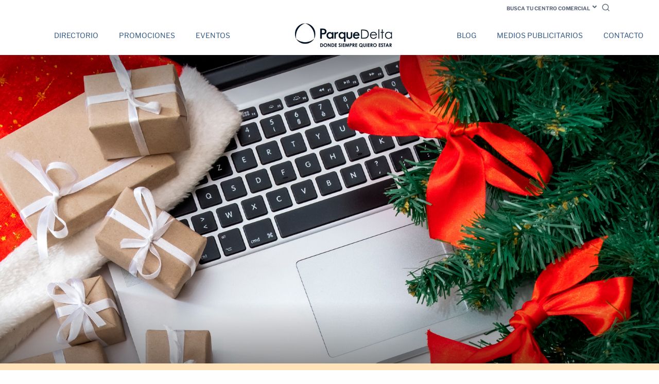

--- FILE ---
content_type: text/html; charset=utf-8
request_url: https://www.parquedelta.com.mx/directorio/?location=MCDONALD%27S%20HELADOS
body_size: 51912
content:
<!DOCTYPE html>

<html lang="es">
  <head>
    
    <meta charset="utf-8">
    <meta name="viewport" content="width=device-width, initial-scale=1.0">
    <meta name="description" content="Desde su apertura, ha gozado de un gran auge comercial y se ha mantenido a la vanguardia con la finalidad de ofrecer a cada invitado la mejor experiencia de compra y diversión.">
    <meta name="keywords" content="danhos, centro comercial, delta, eventos delta, promociones delta, publicidad delta, bolsa de trabajo delta">
    <meta name="author" content="centro comercial">
    <title>Parque Delta</title>
    <link rel="shortcut icon" href="/static/img/favicon.7e4e062d608d.png">
    <link rel="stylesheet" href="/static/css/plugins.8c7efca41f0d.css">
    <link rel="stylesheet" href="/static/css/style.a344558035fd.css">
    <link rel="preload" href="/static/css/fonts/AriataDisplay.5a76ea0888c6.css" as="style" onload="this.rel='stylesheet'">
    <link rel="preload" href="/static/css/fonts/AriataStencil.8f4e6cbfa44b.css" as="style" onload="this.rel='stylesheet'">
    <link rel="preload" href="/static/css/fonts/LibreFranklin.55a0fbd320e6.css" as="style" onload="this.rel='stylesheet'">
    <script src="/static/js/jquery.min.e071abda8fe6.js" type="text/javascript"></script>

    <script>
      (function(i,s,o,g,r,a,m){i['GoogleAnalyticsObject']=r;i[r]=i[r]||function(){
      (i[r].q=i[r].q||[]).push(arguments)},i[r].l=1*new Date();a=s.createElement(o),
      m=s.getElementsByTagName(o)[0];a.async=1;a.src=g;m.parentNode.insertBefore(a,m)
      })(window,document,'script','//www.google-analytics.com/analytics.js','ga');

      ga('create', 'UA-51496530-3', 'auto');
      ga('send', 'pageview');
    </script>
     <script type="text/javascript"> var _rl_cn = _rl_cn || 0,_rl_ptc = ("https:" == window.location.protocol ? "https" : "http"); window._rl_ids = window._rl_ids || []; window._rely = window._rely || []; _rl_ids.push({pid:282,src:424}); _rely.send = _rely.send?_rely.send:function() {}; (function() { var rl = document.createElement("script"); rl.type = "text/javascript"; rl.async = true; rl.src = _rl_ptc + "://api.retargetly.com/loader?id=" + _rl_ids[_rl_ids.length-1].pid; rl.id = "rely-api-"+(_rl_cn++); var s = document.getElementsByTagName("script")[0]; s.parentNode.insertBefore(rl, s); })(); </script>
    
    

</head>

  <body>  

    
    
    
    <div class="content-wrapper">
    
          
        


<header class="wrapper bg-white">
      

<div class="bg-white fw-bold fs-15 m-0 navtop_dh">
	<div class="container py-1 d-md-flex flex-md-row">
		<div class="d-flex flex-row ms-auto danhos-geo">
			<ul class="navbar-nav flex-row align-items-center ms-auto nav-top">
				<li class="nav-item dropdown language-select text-uppercase list-unstyled">
				  <a class="nav-link dropdown-item dropdown-toggle p-0" href="#" role="button" data-bs-toggle="dropdown" aria-haspopup="true" aria-expanded="false">Busca tu centro comercial</a>
				  <ul class="dropdown-menu">
						
						
							<li class="nav-item geo-item" data-lat="19.434877739422" data-lng="-99.14666404472">
								<a class="dropdown-item" target="_blank" href="http://www.parquealameda.com.mx/">Parque Alameda<span class="danhos-geo-distance"></span></a>
							</li>
						
						
						
							<li class="nav-item geo-item" data-lat="19.40273" data-lng="-99.155045">
								<a class="dropdown-item" target="_blank" href="http://www.parquedelta.com.mx/">Parque Delta<span class="danhos-geo-distance"></span></a>
							</li>
						
						
						
							<li class="nav-item geo-item" data-lat="19.401205" data-lng="-99.246819">
								<a class="dropdown-item" target="_blank" href="http://www.parqueduraznos.com.mx/">Parque Duraznos<span class="danhos-geo-distance"></span></a>
							</li>
						
						
						
							<li class="nav-item geo-item" data-lat="19.3144903" data-lng="-99.0769274">
								<a class="dropdown-item" target="_blank" href="http://www.parquelasantenas.com.mx/">Parque Las Antenas<span class="danhos-geo-distance"></span></a>
							</li>
						
						
						
							<li class="nav-item geo-item" data-lat="19.486915" data-lng="-99.130555">
								<a class="dropdown-item" target="_blank" href="http://www.parquelindavista.com.mx/">Parque Lindavista<span class="danhos-geo-distance"></span></a>
							</li>
						
						
						
							<li class="nav-item geo-item" data-lat="19.069617" data-lng="-98.171768">
								<a class="dropdown-item" target="_blank" href="http://www.parquepuebla.com.mx/">Parque Puebla<span class="danhos-geo-distance"></span></a>
							</li>
						
						
						
							<li class="nav-item geo-item" data-lat="19.47796" data-lng="-99.09907">
								<a class="dropdown-item" target="_blank" href="http://parquetepeyac.com.mx/">Parque Tepeyac<span class="danhos-geo-distance"></span></a>
							</li>
						
						
						
							<li class="nav-item geo-item" data-lat="19.383848" data-lng="-99.082893">
								<a class="dropdown-item" target="_blank" href="http://www.parquetezontle.com.mx/">Parque Tezontle<span class="danhos-geo-distance"></span></a>
							</li>
						
						
						
							<li class="nav-item geo-item" data-lat="19.4880782" data-lng="-99.1530202">
								<a class="dropdown-item" target="_blank" href="http://www.parqueviavallejo.com/">Parque Vía Vallejo<span class="danhos-geo-distance"></span></a>
							</li>
						
						
						
							<li class="nav-item geo-item" data-lat="19.42825" data-lng="-99.162083">
								<a class="dropdown-item" target="_blank" href="http://www.codigoreforma222.com.mx/">Reforma 222<span class="danhos-geo-distance"></span></a>
							</li>
						
						
						
							<li class="nav-item geo-item" data-lat="19.454853" data-lng=" -99.219664">
								<a class="dropdown-item" target="_blank" href="http://www.toreoparquecentral.com/">Toreo Parque Central<span class="danhos-geo-distance"></span></a>
							</li>
						
										    
				  </ul>
				</li>
				<li class="nav-item px-2">
				  <a class="nav-link" data-bs-toggle="offcanvas" data-bs-target="#offcanvas-search"><i class="uil uil-search"></i></a>
				</li>

				<div class="offcanvas offcanvas-top bg-light" id="offcanvas-search" data-bs-scroll="true">
				  <div class="container d-flex flex-row py-6">
				    <form class="search-form w-100" method="GET" action="/directorio/">
				      <input id="search-form" name="location" type="text" class="form-control" placeholder="Escriba la palabra clave y presione enter">
				    </form>
				    <button type="button" class="btn-close" data-bs-dismiss="offcanvas" aria-label="Cerrar"></button>
				  </div>
				</div>

			</ul>
		</div>
	</div>
</div>
      <nav class="navbar navbar-expand-lg nav_dh">
        <div class="container justify-content-between align-items-center">
          <div class="d-flex flex-row w-100 justify-content-between align-items-center d-lg-none">
            <div class="navbar-brand"><a href="/">
                <img src="https://www.parquedelta.com.mx/media/malls/2022-12-28_09-52-21.png" srcset="https://www.parquedelta.com.mx/media/malls/2022-12-28_09-52-21_QYi6pk6.png 2x" />
              </a></div>
            <div class="navbar-other ms-auto">
              <ul class="navbar-nav flex-row align-items-center">
                <li class="nav-item d-lg-none">
                  <button class="hamburger offcanvas-nav-btn"><span></span></button>
                </li>
              </ul>
            </div>
          </div>
          <div class="navbar-collapse offcanvas offcanvas-nav offcanvas-start">
            <div class="offcanvas-header mx-lg-auto order-0 order-lg-1 d-lg-flex px-lg-15 py-0">
              <a href="/" class="transition-none d-none d-lg-flex py-1">
                <img width="200px" class="transition-none d-none d-lg-flex" src="https://www.parquedelta.com.mx/media/malls/2022-12-28_09-52-21.png" srcset="https://www.parquedelta.com.mx/media/malls/2022-12-28_09-52-21_QYi6pk6.png 2x" />
              </a>
              <a href="/" class="transition-none d-flex d-lg-none py-1">
                <img class="transition-none p-1" width="80%" src="https://www.parquedelta.com.mx/media/malls/2022-12-28_09-52-21_fCuvlaP.png" srcset="https://www.parquedelta.com.mx/media/malls/2022-12-28_09-52-21_gewxYaV.png 2x" />
              </a>
              <button type="button" class="btn-close btn-close-white d-lg-none" data-bs-dismiss="offcanvas" aria-label="Cerrar"></button>
            </div>
            <div class="w-100 order-1 order-lg-0 d-lg-flex pt-4 pt-lg-0 offcanvas-body">
              <ul class="navbar-nav ms-lg-auto">
                <li class="nav-item">
                  <a class="nav-link" href="/directorio/">Directorio</a>
                </li>
                <li class="nav-item">
                  <a class="nav-link" href="/promociones/">Promociones</a>
                </li>
                <li class="nav-item">
                  <a class="nav-link" href="/eventos/">Eventos</a>
                </li>
              </ul>
              <!-- /.navbar-nav -->
            </div>
            <div class="w-100 order-3 order-lg-2 d-lg-flex offcanvas-body">
              <ul class="navbar-nav me-lg-auto">
                <li class="nav-item">
                  <a class="nav-link" href="/blog/">Blog</a>
                </li>
                <li class="nav-item">
                  <a class="nav-link" href="/publicidad/">Medios Publicitarios</a>
                </li>
                <li class="nav-item">
                  <a class="nav-link" href="/contacto/">Contacto</a>
                </li>
              </ul>
              <!-- /.navbar-nav -->
            </div>
            <div class="offcanvas-body d-lg-none order-4 mt-auto">
  <div class="offcanvas-footer">
    <div>
        
            <div>CONCIERGE: 555440 - 1725 </div>
                          
      <br />
      <nav class="nav social social-white mt-4">
        <a class="socialcanva link-fa" href="https://www.facebook.com/parquedeltaoficial" target="_blank"><i class="uil uil-facebook-f"></i></a>
        <a class="socialcanva link-tw" href="https://twitter.com/parque_delta" target="_blank"><i class="uil uil-twitter"></i></a>
        <a class="socialcanva link-in" href="https://www.instagram.com/parquedelta/?hl=es" target="_blank"><i class="uil uil-instagram"></i></a>
        <a class="socialcanva link-yo" href="https://www.youtube.com/@shoppingmxbyfibradanhos5337" target="_blank"><i class="uil uil-youtube"></i></a>
      </nav>
    </div>
  </div>
</div>
          </div>
          <!-- /.navbar-collapse -->
        </div>
        <!-- /.navbar-collapse-wrapper -->
  </div>
  <!-- /.container -->
  </div>
  <!-- /.container -->
  </nav>
  <!-- /.navbar -->
  </header>
<!-- /header -->
    
    
    
    
	<section class="wrapper bg-dark">
		<div class="swiper-container swiper-hero slider-wrapper bg-overlay bg-overlay_dh dots-over nav-dark" data-margin="0" data-dots="true" data-nav="true" data-items="1" data-autoheight="true" data-autoplay="true" data-autoplaytime="7000">
			<div class="swiper">
				<div class="swiper-wrapper">
					<div class="swiper-slide bg-dark bg-image" data-image-src="https://www.parquedelta.com.mx/media/carousel/2025-11-09_11-01-10.jpg"></div>
				</div>
			</div>
		</div>
	</section>
	
	<!-- /titulo general -->
	<section class="wrapper bg-detail bg-detail-top">
		<div class="parallax-container">
			<div class="psection parallax-bg"></div>
			<div class="psection parallax-content">
				<div class="text-center font-Ariata-Display font-weight-light color-secondary titulo-head"></div>
			</div>
		</div>
	</section>
	<!-- /directorio -->
	<section class="wrapper py-10">
		<div class="container-fluid bg-white">
			<h1 class="display-1 text-center mt-3 mb-10 px-lg-8">Directorio</h1>
			<div class="row">
				<div class="col-12 map-container">
					<div id="mapplic" class="mapplic-routes"></div>
				</div>
			</div>
		</div>
	</section>
	
	

<section class="wrapper bg-white marcas-dh">
    <div class="container-fluid py-12 py-md-10">
        <div class="row align-items-center">
            <h2 class="display-3 text-center mt-3 mb-3 px-lg-8">Encuentra tu marca</h2>
            <div class="swiper-container dots-closer blog grid-view mb-6" data-autoplay="true" data-margin="0" data-dots="false" data-items-md="6" data-items-xs="3">
                <div class="swiper">
                    <div class="swiper-wrapper align-items-center">
                        
                        
                        
                            
                            
                                <!--/slide -->
                                <div class="swiper-slide">
                                    <div class="item-inner">
                                        <article>
                                            <div class="card">
                                                <a href="/directorio/?location=LIVERPOOL">
                                                    <img src="https://www.parquedelta.com.mx/media/logo/2023-01-24_14-43-27.png" class="rounded" alt="LIVERPOOL" title="LIVERPOOL" />
                                                </a>
                                            </div>
                                        </article>
                                    </div>
                                </div>
                            
                            
                            
                                <!--/slide -->
                                <div class="swiper-slide">
                                    <div class="item-inner">
                                        <article>
                                            <div class="card">
                                                <a href="/directorio/?location=SANBORNS">
                                                    <img src="https://www.parquedelta.com.mx/media/logo/2014-06-16_20-57-12.png" class="rounded" alt="SANBORNS" title="SANBORNS" />
                                                </a>
                                            </div>
                                        </article>
                                    </div>
                                </div>
                            
                            
                            
                                <!--/slide -->
                                <div class="swiper-slide">
                                    <div class="item-inner">
                                        <article>
                                            <div class="card">
                                                <a href="/directorio/?location=BIZZARRO">
                                                    <img src="https://www.parquedelta.com.mx/media/logo/2016-04-25_16-45-01.png" class="rounded" alt="BIZZARRO" title="BIZZARRO" />
                                                </a>
                                            </div>
                                        </article>
                                    </div>
                                </div>
                            
                            
                            
                                <!--/slide -->
                                <div class="swiper-slide">
                                    <div class="item-inner">
                                        <article>
                                            <div class="card">
                                                <a href="/directorio/?location=BO &amp; CO">
                                                    <img src="https://www.parquedelta.com.mx/media/logo/2014-06-16_20-12-41.png" class="rounded" alt="BO &amp; CO" title="BO &amp; CO" />
                                                </a>
                                            </div>
                                        </article>
                                    </div>
                                </div>
                            
                            
                            
                                <!--/slide -->
                                <div class="swiper-slide">
                                    <div class="item-inner">
                                        <article>
                                            <div class="card">
                                                <a href="/directorio/?location=BUBBA">
                                                    <img src="https://www.parquedelta.com.mx/media/logo/2025-02-20_20-05-54.png" class="rounded" alt="BUBBA" title="BUBBA" />
                                                </a>
                                            </div>
                                        </article>
                                    </div>
                                </div>
                            
                            
                            
                                <!--/slide -->
                                <div class="swiper-slide">
                                    <div class="item-inner">
                                        <article>
                                            <div class="card">
                                                <a href="/directorio/?location=CRISTAL JOYAS">
                                                    <img src="https://www.parquedelta.com.mx/media/logo/2024-05-23_19-32-24.png" class="rounded" alt="CRISTAL JOYAS" title="CRISTAL JOYAS" />
                                                </a>
                                            </div>
                                        </article>
                                    </div>
                                </div>
                            
                            
                            
                                <!--/slide -->
                                <div class="swiper-slide">
                                    <div class="item-inner">
                                        <article>
                                            <div class="card">
                                                <a href="/directorio/?location=GUVIER">
                                                    <img src="https://www.parquedelta.com.mx/media/logo/2016-07-02_23-00-16.png" class="rounded" alt="GUVIER" title="GUVIER" />
                                                </a>
                                            </div>
                                        </article>
                                    </div>
                                </div>
                            
                            
                            
                                <!--/slide -->
                                <div class="swiper-slide">
                                    <div class="item-inner">
                                        <article>
                                            <div class="card">
                                                <a href="/directorio/?location=KIPLING">
                                                    <img src="https://www.parquedelta.com.mx/media/logo/2025-03-12_13-21-21.png" class="rounded" alt="KIPLING" title="KIPLING" />
                                                </a>
                                            </div>
                                        </article>
                                    </div>
                                </div>
                            
                            
                            
                                <!--/slide -->
                                <div class="swiper-slide">
                                    <div class="item-inner">
                                        <article>
                                            <div class="card">
                                                <a href="/directorio/?location=MOMENTOS BIZARRO">
                                                    <img src="https://www.parquedelta.com.mx/media/logo/2024-10-31_18-07-55.png" class="rounded" alt="MOMENTOS BIZARRO" title="MOMENTOS BIZARRO" />
                                                </a>
                                            </div>
                                        </article>
                                    </div>
                                </div>
                            
                            
                            
                                <!--/slide -->
                                <div class="swiper-slide">
                                    <div class="item-inner">
                                        <article>
                                            <div class="card">
                                                <a href="/directorio/?location=PANDORA">
                                                    <img src="https://www.parquedelta.com.mx/media/logo/2021-04-04_10-33-51.png" class="rounded" alt="PANDORA" title="PANDORA" />
                                                </a>
                                            </div>
                                        </article>
                                    </div>
                                </div>
                            
                            
                            
                                <!--/slide -->
                                <div class="swiper-slide">
                                    <div class="item-inner">
                                        <article>
                                            <div class="card">
                                                <a href="/directorio/?location=PARFOIS">
                                                    <img src="https://www.parquedelta.com.mx/media/logo/2018-04-05_22-58-13.png" class="rounded" alt="PARFOIS" title="PARFOIS" />
                                                </a>
                                            </div>
                                        </article>
                                    </div>
                                </div>
                            
                            
                            
                                <!--/slide -->
                                <div class="swiper-slide">
                                    <div class="item-inner">
                                        <article>
                                            <div class="card">
                                                <a href="/directorio/?location=SOLEY">
                                                    <img src="https://www.parquedelta.com.mx/media/logo/2018-07-08_23-29-45.png" class="rounded" alt="SOLEY" title="SOLEY" />
                                                </a>
                                            </div>
                                        </article>
                                    </div>
                                </div>
                            
                            
                            
                                <!--/slide -->
                                <div class="swiper-slide">
                                    <div class="item-inner">
                                        <article>
                                            <div class="card">
                                                <a href="/directorio/?location=SWAROVSKI">
                                                    <img src="https://www.parquedelta.com.mx/media/logo/2021-07-08_17-49-47.jpg" class="rounded" alt="SWAROVSKI" title="SWAROVSKI" />
                                                </a>
                                            </div>
                                        </article>
                                    </div>
                                </div>
                            
                            
                            
                                <!--/slide -->
                                <div class="swiper-slide">
                                    <div class="item-inner">
                                        <article>
                                            <div class="card">
                                                <a href="/directorio/?location=TANYA MOSS">
                                                    <img src="https://www.parquedelta.com.mx/media/logo/2025-03-12_13-23-41.png" class="rounded" alt="TANYA MOSS" title="TANYA MOSS" />
                                                </a>
                                            </div>
                                        </article>
                                    </div>
                                </div>
                            
                            
                            
                                <!--/slide -->
                                <div class="swiper-slide">
                                    <div class="item-inner">
                                        <article>
                                            <div class="card">
                                                <a href="/directorio/?location=TODO MODA">
                                                    <img src="https://www.parquedelta.com.mx/media/logo/2018-07-08_23-35-10.png" class="rounded" alt="TODO MODA" title="TODO MODA" />
                                                </a>
                                            </div>
                                        </article>
                                    </div>
                                </div>
                            
                            
                            
                                <!--/slide -->
                                <div class="swiper-slide">
                                    <div class="item-inner">
                                        <article>
                                            <div class="card">
                                                <a href="/directorio/?location=TOUS">
                                                    <img src="https://www.parquedelta.com.mx/media/logo/2014-06-16_20-22-16.png" class="rounded" alt="TOUS" title="TOUS" />
                                                </a>
                                            </div>
                                        </article>
                                    </div>
                                </div>
                            
                            
                            
                                <!--/slide -->
                                <div class="swiper-slide">
                                    <div class="item-inner">
                                        <article>
                                            <div class="card">
                                                <a href="/directorio/?location=SORIANA">
                                                    <img src="https://www.parquedelta.com.mx/media/logo/2020-04-01_13-19-49.png" class="rounded" alt="SORIANA" title="SORIANA" />
                                                </a>
                                            </div>
                                        </article>
                                    </div>
                                </div>
                            
                            
                            
                                <!--/slide -->
                                <div class="swiper-slide">
                                    <div class="item-inner">
                                        <article>
                                            <div class="card">
                                                <a href="/directorio/?location=AMORINO">
                                                    <img src="https://www.parquedelta.com.mx/media/logo/2025-07-10_20-02-08.png" class="rounded" alt="AMORINO" title="AMORINO" />
                                                </a>
                                            </div>
                                        </article>
                                    </div>
                                </div>
                            
                            
                            
                                <!--/slide -->
                                <div class="swiper-slide">
                                    <div class="item-inner">
                                        <article>
                                            <div class="card">
                                                <a href="/directorio/?location=CASSAVA ROOTS">
                                                    <img src="https://www.parquedelta.com.mx/media/logo/2020-03-16_21-42-45.png" class="rounded" alt="CASSAVA ROOTS" title="CASSAVA ROOTS" />
                                                </a>
                                            </div>
                                        </article>
                                    </div>
                                </div>
                            
                            
                            
                                <!--/slide -->
                                <div class="swiper-slide">
                                    <div class="item-inner">
                                        <article>
                                            <div class="card">
                                                <a href="/directorio/?location=CIELITO QUERIDO CAFÉ">
                                                    <img src="https://www.parquedelta.com.mx/media/logo/2014-06-25_23-35-09.png" class="rounded" alt="CIELITO QUERIDO CAFÉ" title="CIELITO QUERIDO CAFÉ" />
                                                </a>
                                            </div>
                                        </article>
                                    </div>
                                </div>
                            
                            
                            
                                <!--/slide -->
                                <div class="swiper-slide">
                                    <div class="item-inner">
                                        <article>
                                            <div class="card">
                                                <a href="/directorio/?location=DAIRY QUEEN">
                                                    <img src="https://www.parquedelta.com.mx/media/logo/2021-08-06_20-20-38.png" class="rounded" alt="DAIRY QUEEN" title="DAIRY QUEEN" />
                                                </a>
                                            </div>
                                        </article>
                                    </div>
                                </div>
                            
                            
                            
                                <!--/slide -->
                                <div class="swiper-slide">
                                    <div class="item-inner">
                                        <article>
                                            <div class="card">
                                                <a href="/directorio/?location=DON NINO">
                                                    <img src="https://www.parquedelta.com.mx/media/logo/2025-07-10_20-03-40.png" class="rounded" alt="DON NINO" title="DON NINO" />
                                                </a>
                                            </div>
                                        </article>
                                    </div>
                                </div>
                            
                            
                            
                                <!--/slide -->
                                <div class="swiper-slide">
                                    <div class="item-inner">
                                        <article>
                                            <div class="card">
                                                <a href="/directorio/?location=EL GLOBO">
                                                    <img src="https://www.parquedelta.com.mx/media/logo/2020-03-16_21-39-56.png" class="rounded" alt="EL GLOBO" title="EL GLOBO" />
                                                </a>
                                            </div>
                                        </article>
                                    </div>
                                </div>
                            
                            
                            
                                <!--/slide -->
                                <div class="swiper-slide">
                                    <div class="item-inner">
                                        <article>
                                            <div class="card">
                                                <a href="/directorio/?location=HÄAGEN-DAZS ">
                                                    <img src="https://www.parquedelta.com.mx/media/logo/2024-06-11_19-24-42.png" class="rounded" alt="HÄAGEN-DAZS " title="HÄAGEN-DAZS " />
                                                </a>
                                            </div>
                                        </article>
                                    </div>
                                </div>
                            
                            
                            
                                <!--/slide -->
                                <div class="swiper-slide">
                                    <div class="item-inner">
                                        <article>
                                            <div class="card">
                                                <a href="/directorio/?location=KRISPY KREME">
                                                    <img src="https://www.parquedelta.com.mx/media/logo/2014-06-16_20-49-18.png" class="rounded" alt="KRISPY KREME" title="KRISPY KREME" />
                                                </a>
                                            </div>
                                        </article>
                                    </div>
                                </div>
                            
                            
                            
                                <!--/slide -->
                                <div class="swiper-slide">
                                    <div class="item-inner">
                                        <article>
                                            <div class="card">
                                                <a href="/directorio/?location=MCDONALD&#39;S HELADOS">
                                                    <img src="https://www.parquedelta.com.mx/media/logo/2020-03-16_21-38-56.png" class="rounded" alt="MCDONALD&#39;S HELADOS" title="MCDONALD&#39;S HELADOS" />
                                                </a>
                                            </div>
                                        </article>
                                    </div>
                                </div>
                            
                            
                            
                                <!--/slide -->
                                <div class="swiper-slide">
                                    <div class="item-inner">
                                        <article>
                                            <div class="card">
                                                <a href="/directorio/?location=MOYO">
                                                    <img src="https://www.parquedelta.com.mx/media/logo/2020-03-16_21-43-33.png" class="rounded" alt="MOYO" title="MOYO" />
                                                </a>
                                            </div>
                                        </article>
                                    </div>
                                </div>
                            
                            
                            
                                <!--/slide -->
                                <div class="swiper-slide">
                                    <div class="item-inner">
                                        <article>
                                            <div class="card">
                                                <a href="/directorio/?location=NEVE GELATO">
                                                    <img src="https://www.parquedelta.com.mx/media/logo/2016-07-02_20-30-26.png" class="rounded" alt="NEVE GELATO" title="NEVE GELATO" />
                                                </a>
                                            </div>
                                        </article>
                                    </div>
                                </div>
                            
                            
                            
                                <!--/slide -->
                                <div class="swiper-slide">
                                    <div class="item-inner">
                                        <article>
                                            <div class="card">
                                                <a href="/directorio/?location=NOHM CHA">
                                                    <img src="https://www.parquedelta.com.mx/media/logo/2023-05-19_22-29-03.png" class="rounded" alt="NOHM CHA" title="NOHM CHA" />
                                                </a>
                                            </div>
                                        </article>
                                    </div>
                                </div>
                            
                            
                            
                                <!--/slide -->
                                <div class="swiper-slide">
                                    <div class="item-inner">
                                        <article>
                                            <div class="card">
                                                <a href="/directorio/?location=NUTRISA">
                                                    <img src="https://www.parquedelta.com.mx/media/logo/2020-05-21_17-33-30.png" class="rounded" alt="NUTRISA" title="NUTRISA" />
                                                </a>
                                            </div>
                                        </article>
                                    </div>
                                </div>
                            
                            
                            
                                <!--/slide -->
                                <div class="swiper-slide">
                                    <div class="item-inner">
                                        <article>
                                            <div class="card">
                                                <a href="/directorio/?location=STARBUCKS COFFEE">
                                                    <img src="https://www.parquedelta.com.mx/media/logo/2014-06-25_23-37-54.png" class="rounded" alt="STARBUCKS COFFEE" title="STARBUCKS COFFEE" />
                                                </a>
                                            </div>
                                        </article>
                                    </div>
                                </div>
                            
                            
                            
                                <!--/slide -->
                                <div class="swiper-slide">
                                    <div class="item-inner">
                                        <article>
                                            <div class="card">
                                                <a href="/directorio/?location=ADIDAS ORIGINALS">
                                                    <img src="https://www.parquedelta.com.mx/media/logo/2025-10-03_13-55-59.png" class="rounded" alt="ADIDAS ORIGINALS" title="ADIDAS ORIGINALS" />
                                                </a>
                                            </div>
                                        </article>
                                    </div>
                                </div>
                            
                            
                            
                                <!--/slide -->
                                <div class="swiper-slide">
                                    <div class="item-inner">
                                        <article>
                                            <div class="card">
                                                <a href="/directorio/?location=INNOVASPORT">
                                                    <img src="https://www.parquedelta.com.mx/media/logo/2016-07-03_00-03-34.png" class="rounded" alt="INNOVASPORT" title="INNOVASPORT" />
                                                </a>
                                            </div>
                                        </article>
                                    </div>
                                </div>
                            
                            
                            
                                <!--/slide -->
                                <div class="swiper-slide">
                                    <div class="item-inner">
                                        <article>
                                            <div class="card">
                                                <a href="/directorio/?location=INNVICTUS">
                                                    <img src="https://www.parquedelta.com.mx/media/logo/2016-12-07_23-06-52.png" class="rounded" alt="INNVICTUS" title="INNVICTUS" />
                                                </a>
                                            </div>
                                        </article>
                                    </div>
                                </div>
                            
                            
                            
                                <!--/slide -->
                                <div class="swiper-slide">
                                    <div class="item-inner">
                                        <article>
                                            <div class="card">
                                                <a href="/directorio/?location=MARTÍ">
                                                    <img src="https://www.parquedelta.com.mx/media/logo/2014-06-25_23-36-54.png" class="rounded" alt="MARTÍ" title="MARTÍ" />
                                                </a>
                                            </div>
                                        </article>
                                    </div>
                                </div>
                            
                            
                            
                                <!--/slide -->
                                <div class="swiper-slide">
                                    <div class="item-inner">
                                        <article>
                                            <div class="card">
                                                <a href="/directorio/?location=NIKE">
                                                    <img src="https://www.parquedelta.com.mx/media/logo/2020-03-16_21-45-23.png" class="rounded" alt="NIKE" title="NIKE" />
                                                </a>
                                            </div>
                                        </article>
                                    </div>
                                </div>
                            
                            
                            
                                <!--/slide -->
                                <div class="swiper-slide">
                                    <div class="item-inner">
                                        <article>
                                            <div class="card">
                                                <a href="/directorio/?location=THE NORTH FACE">
                                                    <img src="https://www.parquedelta.com.mx/media/logo/2019-09-04_00-00-10.png" class="rounded" alt="THE NORTH FACE" title="THE NORTH FACE" />
                                                </a>
                                            </div>
                                        </article>
                                    </div>
                                </div>
                            
                            
                            
                                <!--/slide -->
                                <div class="swiper-slide">
                                    <div class="item-inner">
                                        <article>
                                            <div class="card">
                                                <a href="/directorio/?location=CHILIM BALAM">
                                                    <img src="https://www.parquedelta.com.mx/media/logo/2018-07-17_23-00-20.png" class="rounded" alt="CHILIM BALAM" title="CHILIM BALAM" />
                                                </a>
                                            </div>
                                        </article>
                                    </div>
                                </div>
                            
                            
                            
                                <!--/slide -->
                                <div class="swiper-slide">
                                    <div class="item-inner">
                                        <article>
                                            <div class="card">
                                                <a href="/directorio/?location=CHOCOBOUTIQUE TURÍN">
                                                    <img src="https://www.parquedelta.com.mx/media/logo/2016-09-10_13-28-38.png" class="rounded" alt="CHOCOBOUTIQUE TURÍN" title="CHOCOBOUTIQUE TURÍN" />
                                                </a>
                                            </div>
                                        </article>
                                    </div>
                                </div>
                            
                            
                            
                                <!--/slide -->
                                <div class="swiper-slide">
                                    <div class="item-inner">
                                        <article>
                                            <div class="card">
                                                <a href="/directorio/?location=CINEMEX">
                                                    <img src="https://www.parquedelta.com.mx/media/logo/2015-07-03_12-41-26.png" class="rounded" alt="CINEMEX" title="CINEMEX" />
                                                </a>
                                            </div>
                                        </article>
                                    </div>
                                </div>
                            
                            
                            
                                <!--/slide -->
                                <div class="swiper-slide">
                                    <div class="item-inner">
                                        <article>
                                            <div class="card">
                                                <a href="/directorio/?location=CINEMEX PLATINO">
                                                    <img src="https://www.parquedelta.com.mx/media/logo/2023-01-25_13-33-07.png" class="rounded" alt="CINEMEX PLATINO" title="CINEMEX PLATINO" />
                                                </a>
                                            </div>
                                        </article>
                                    </div>
                                </div>
                            
                            
                            
                                <!--/slide -->
                                <div class="swiper-slide">
                                    <div class="item-inner">
                                        <article>
                                            <div class="card">
                                                <a href="/directorio/?location=GAME PLANET">
                                                    <img src="https://www.parquedelta.com.mx/media/logo/2017-02-20_21-24-15.png" class="rounded" alt="GAME PLANET" title="GAME PLANET" />
                                                </a>
                                            </div>
                                        </article>
                                    </div>
                                </div>
                            
                            
                            
                                <!--/slide -->
                                <div class="swiper-slide">
                                    <div class="item-inner">
                                        <article>
                                            <div class="card">
                                                <a href="/directorio/?location=JUGUETIBICI">
                                                    <img src="https://www.parquedelta.com.mx/media/logo/2020-04-21_17-27-04.png" class="rounded" alt="JUGUETIBICI" title="JUGUETIBICI" />
                                                </a>
                                            </div>
                                        </article>
                                    </div>
                                </div>
                            
                            
                            
                                <!--/slide -->
                                <div class="swiper-slide">
                                    <div class="item-inner">
                                        <article>
                                            <div class="card">
                                                <a href="/directorio/?location=MIXUP">
                                                    <img src="https://www.parquedelta.com.mx/media/logo/2020-05-22_19-14-52.png" class="rounded" alt="MIXUP" title="MIXUP" />
                                                </a>
                                            </div>
                                        </article>
                                    </div>
                                </div>
                            
                            
                            
                                <!--/slide -->
                                <div class="swiper-slide">
                                    <div class="item-inner">
                                        <article>
                                            <div class="card">
                                                <a href="/directorio/?location=SPORTSBOOK &amp; YAK">
                                                    <img src="https://www.parquedelta.com.mx/media/logo/2014-06-25_23-18-23.png" class="rounded" alt="SPORTSBOOK &amp; YAK" title="SPORTSBOOK &amp; YAK" />
                                                </a>
                                            </div>
                                        </article>
                                    </div>
                                </div>
                            
                            
                            
                                <!--/slide -->
                                <div class="swiper-slide">
                                    <div class="item-inner">
                                        <article>
                                            <div class="card">
                                                <a href="/directorio/?location=¡RECÓRCHOLIS!">
                                                    <img src="https://www.parquedelta.com.mx/media/logo/2024-05-13_18-01-12.png" class="rounded" alt="¡RECÓRCHOLIS!" title="¡RECÓRCHOLIS!" />
                                                </a>
                                            </div>
                                        </article>
                                    </div>
                                </div>
                            
                            
                            
                                <!--/slide -->
                                <div class="swiper-slide">
                                    <div class="item-inner">
                                        <article>
                                            <div class="card">
                                                <a href="/directorio/?location=LUUNA">
                                                    <img src="https://www.parquedelta.com.mx/media/logo/2024-03-21_15-55-43.png" class="rounded" alt="LUUNA" title="LUUNA" />
                                                </a>
                                            </div>
                                        </article>
                                    </div>
                                </div>
                            
                            
                            
                                <!--/slide -->
                                <div class="swiper-slide">
                                    <div class="item-inner">
                                        <article>
                                            <div class="card">
                                                <a href="/directorio/?location=MINISO">
                                                    <img src="https://www.parquedelta.com.mx/media/logo/2020-02-17_20-22-41.png" class="rounded" alt="MINISO" title="MINISO" />
                                                </a>
                                            </div>
                                        </article>
                                    </div>
                                </div>
                            
                            
                            
                                <!--/slide -->
                                <div class="swiper-slide">
                                    <div class="item-inner">
                                        <article>
                                            <div class="card">
                                                <a href="/directorio/?location=OFFICE DEPOT">
                                                    <img src="https://www.parquedelta.com.mx/media/logo/2014-06-16_20-56-48.png" class="rounded" alt="OFFICE DEPOT" title="OFFICE DEPOT" />
                                                </a>
                                            </div>
                                        </article>
                                    </div>
                                </div>
                            
                            
                            
                                <!--/slide -->
                                <div class="swiper-slide">
                                    <div class="item-inner">
                                        <article>
                                            <div class="card">
                                                <a href="/directorio/?location=PETLAND">
                                                    <img src="https://www.parquedelta.com.mx/media/logo/2017-02-22_21-05-13.png" class="rounded" alt="PETLAND" title="PETLAND" />
                                                </a>
                                            </div>
                                        </article>
                                    </div>
                                </div>
                            
                            
                            
                                <!--/slide -->
                                <div class="swiper-slide">
                                    <div class="item-inner">
                                        <article>
                                            <div class="card">
                                                <a href="/directorio/?location=PLAZA DEL LIBRO">
                                                    <img src="https://www.parquedelta.com.mx/media/logo/2020-04-20_14-22-43.png" class="rounded" alt="PLAZA DEL LIBRO" title="PLAZA DEL LIBRO" />
                                                </a>
                                            </div>
                                        </article>
                                    </div>
                                </div>
                            
                            
                            
                                <!--/slide -->
                                <div class="swiper-slide">
                                    <div class="item-inner">
                                        <article>
                                            <div class="card">
                                                <a href="/directorio/?location=SAMSONITE">
                                                    <img src="https://www.parquedelta.com.mx/media/logo/2016-06-06_20-49-04.png" class="rounded" alt="SAMSONITE" title="SAMSONITE" />
                                                </a>
                                            </div>
                                        </article>
                                    </div>
                                </div>
                            
                            
                            
                                <!--/slide -->
                                <div class="swiper-slide">
                                    <div class="item-inner">
                                        <article>
                                            <div class="card">
                                                <a href="/directorio/?location=SAMSONITE">
                                                    <img src="https://www.parquedelta.com.mx/media/logo/2023-04-27_18-44-43.png" class="rounded" alt="SAMSONITE" title="SAMSONITE" />
                                                </a>
                                            </div>
                                        </article>
                                    </div>
                                </div>
                            
                            
                            
                                <!--/slide -->
                                <div class="swiper-slide">
                                    <div class="item-inner">
                                        <article>
                                            <div class="card">
                                                <a href="/directorio/?location=TOTTO">
                                                    <img src="https://www.parquedelta.com.mx/media/logo/2023-10-08_12-32-42.png" class="rounded" alt="TOTTO" title="TOTTO" />
                                                </a>
                                            </div>
                                        </article>
                                    </div>
                                </div>
                            
                            
                            
                                <!--/slide -->
                                <div class="swiper-slide">
                                    <div class="item-inner">
                                        <article>
                                            <div class="card">
                                                <a href="/directorio/?location=BURRITOS">
                                                    <img src="https://www.parquedelta.com.mx/media/logo/2020-02-18_12-45-02.png" class="rounded" alt="BURRITOS" title="BURRITOS" />
                                                </a>
                                            </div>
                                        </article>
                                    </div>
                                </div>
                            
                            
                            
                                <!--/slide -->
                                <div class="swiper-slide">
                                    <div class="item-inner">
                                        <article>
                                            <div class="card">
                                                <a href="/directorio/?location=CARL&#39;S JR">
                                                    <img src="https://www.parquedelta.com.mx/media/logo/2025-02-24_21-10-32.png" class="rounded" alt="CARL&#39;S JR" title="CARL&#39;S JR" />
                                                </a>
                                            </div>
                                        </article>
                                    </div>
                                </div>
                            
                            
                            
                                <!--/slide -->
                                <div class="swiper-slide">
                                    <div class="item-inner">
                                        <article>
                                            <div class="card">
                                                <a href="/directorio/?location=DOMINO&#39;S PIZZA">
                                                    <img src="https://www.parquedelta.com.mx/media/logo/2014-06-25_23-41-29.png" class="rounded" alt="DOMINO&#39;S PIZZA" title="DOMINO&#39;S PIZZA" />
                                                </a>
                                            </div>
                                        </article>
                                    </div>
                                </div>
                            
                            
                            
                                <!--/slide -->
                                <div class="swiper-slide">
                                    <div class="item-inner">
                                        <article>
                                            <div class="card">
                                                <a href="/directorio/?location=DYNASTY CHINESE FOOD">
                                                    <img src="https://www.parquedelta.com.mx/media/logo/2014-06-16_20-42-53.png" class="rounded" alt="DYNASTY CHINESE FOOD" title="DYNASTY CHINESE FOOD" />
                                                </a>
                                            </div>
                                        </article>
                                    </div>
                                </div>
                            
                            
                            
                                <!--/slide -->
                                <div class="swiper-slide">
                                    <div class="item-inner">
                                        <article>
                                            <div class="card">
                                                <a href="/directorio/?location=GREEN GRASS">
                                                    <img src="https://www.parquedelta.com.mx/media/logo/2019-10-30_16-30-48.png" class="rounded" alt="GREEN GRASS" title="GREEN GRASS" />
                                                </a>
                                            </div>
                                        </article>
                                    </div>
                                </div>
                            
                            
                            
                                <!--/slide -->
                                <div class="swiper-slide">
                                    <div class="item-inner">
                                        <article>
                                            <div class="card">
                                                <a href="/directorio/?location=GULU GULU ASIAN RAMEN &amp; NOODLES">
                                                    <img src="https://www.parquedelta.com.mx/media/logo/2024-10-31_18-22-31.png" class="rounded" alt="GULU GULU ASIAN RAMEN &amp; NOODLES" title="GULU GULU ASIAN RAMEN &amp; NOODLES" />
                                                </a>
                                            </div>
                                        </article>
                                    </div>
                                </div>
                            
                            
                            
                                <!--/slide -->
                                <div class="swiper-slide">
                                    <div class="item-inner">
                                        <article>
                                            <div class="card">
                                                <a href="/directorio/?location=KFC">
                                                    <img src="https://www.parquedelta.com.mx/media/logo/2025-03-24_18-05-54.png" class="rounded" alt="KFC" title="KFC" />
                                                </a>
                                            </div>
                                        </article>
                                    </div>
                                </div>
                            
                            
                            
                                <!--/slide -->
                                <div class="swiper-slide">
                                    <div class="item-inner">
                                        <article>
                                            <div class="card">
                                                <a href="/directorio/?location=LA BUENA TIERRA">
                                                    <img src="https://www.parquedelta.com.mx/media/logo/2018-04-07_21-28-27.png" class="rounded" alt="LA BUENA TIERRA" title="LA BUENA TIERRA" />
                                                </a>
                                            </div>
                                        </article>
                                    </div>
                                </div>
                            
                            
                            
                                <!--/slide -->
                                <div class="swiper-slide">
                                    <div class="item-inner">
                                        <article>
                                            <div class="card">
                                                <a href="/directorio/?location=LAS CLÁSICAS TORTAS">
                                                    <img src="https://www.parquedelta.com.mx/media/logo/2024-10-31_18-24-50.png" class="rounded" alt="LAS CLÁSICAS TORTAS" title="LAS CLÁSICAS TORTAS" />
                                                </a>
                                            </div>
                                        </article>
                                    </div>
                                </div>
                            
                            
                            
                                <!--/slide -->
                                <div class="swiper-slide">
                                    <div class="item-inner">
                                        <article>
                                            <div class="card">
                                                <a href="/directorio/?location=LITTLE CAESARS">
                                                    <img src="https://www.parquedelta.com.mx/media/logo/2024-12-12_14-41-35.png" class="rounded" alt="LITTLE CAESARS" title="LITTLE CAESARS" />
                                                </a>
                                            </div>
                                        </article>
                                    </div>
                                </div>
                            
                            
                            
                                <!--/slide -->
                                <div class="swiper-slide">
                                    <div class="item-inner">
                                        <article>
                                            <div class="card">
                                                <a href="/directorio/?location=LITTLE CAESARS">
                                                    <img src="https://www.parquedelta.com.mx/media/logo/2025-02-20_20-08-25.png" class="rounded" alt="LITTLE CAESARS" title="LITTLE CAESARS" />
                                                </a>
                                            </div>
                                        </article>
                                    </div>
                                </div>
                            
                            
                            
                                <!--/slide -->
                                <div class="swiper-slide">
                                    <div class="item-inner">
                                        <article>
                                            <div class="card">
                                                <a href="/directorio/?location=MCDONALD&#39;S">
                                                    <img src="https://www.parquedelta.com.mx/media/logo/2014-06-25_23-28-37.png" class="rounded" alt="MCDONALD&#39;S" title="MCDONALD&#39;S" />
                                                </a>
                                            </div>
                                        </article>
                                    </div>
                                </div>
                            
                            
                            
                                <!--/slide -->
                                <div class="swiper-slide">
                                    <div class="item-inner">
                                        <article>
                                            <div class="card">
                                                <a href="/directorio/?location=PANDA EXPRESS">
                                                    <img src="https://www.parquedelta.com.mx/media/logo/2014-09-24_19-18-47.png" class="rounded" alt="PANDA EXPRESS" title="PANDA EXPRESS" />
                                                </a>
                                            </div>
                                        </article>
                                    </div>
                                </div>
                            
                            
                            
                                <!--/slide -->
                                <div class="swiper-slide">
                                    <div class="item-inner">
                                        <article>
                                            <div class="card">
                                                <a href="/directorio/?location=SBARRO">
                                                    <img src="https://www.parquedelta.com.mx/media/logo/2014-06-16_20-50-33.png" class="rounded" alt="SBARRO" title="SBARRO" />
                                                </a>
                                            </div>
                                        </article>
                                    </div>
                                </div>
                            
                            
                            
                                <!--/slide -->
                                <div class="swiper-slide">
                                    <div class="item-inner">
                                        <article>
                                            <div class="card">
                                                <a href="/directorio/?location=SUBWAY">
                                                    <img src="https://www.parquedelta.com.mx/media/logo/2018-07-17_23-06-13.png" class="rounded" alt="SUBWAY" title="SUBWAY" />
                                                </a>
                                            </div>
                                        </article>
                                    </div>
                                </div>
                            
                            
                            
                                <!--/slide -->
                                <div class="swiper-slide">
                                    <div class="item-inner">
                                        <article>
                                            <div class="card">
                                                <a href="/directorio/?location=SUSHI ITTO">
                                                    <img src="https://www.parquedelta.com.mx/media/logo/2014-06-16_20-51-13.png" class="rounded" alt="SUSHI ITTO" title="SUSHI ITTO" />
                                                </a>
                                            </div>
                                        </article>
                                    </div>
                                </div>
                            
                            
                            
                                <!--/slide -->
                                <div class="swiper-slide">
                                    <div class="item-inner">
                                        <article>
                                            <div class="card">
                                                <a href="/directorio/?location=SUSHI ROLL">
                                                    <img src="https://www.parquedelta.com.mx/media/logo/2018-02-21_23-47-54.png" class="rounded" alt="SUSHI ROLL" title="SUSHI ROLL" />
                                                </a>
                                            </div>
                                        </article>
                                    </div>
                                </div>
                            
                            
                            
                                <!--/slide -->
                                <div class="swiper-slide">
                                    <div class="item-inner">
                                        <article>
                                            <div class="card">
                                                <a href="/directorio/?location=TACO BEEF">
                                                    <img src="https://www.parquedelta.com.mx/media/logo/2014-06-16_20-51-18.png" class="rounded" alt="TACO BEEF" title="TACO BEEF" />
                                                </a>
                                            </div>
                                        </article>
                                    </div>
                                </div>
                            
                            
                            
                                <!--/slide -->
                                <div class="swiper-slide">
                                    <div class="item-inner">
                                        <article>
                                            <div class="card">
                                                <a href="/directorio/?location=SMART FIT">
                                                    <img src="https://www.parquedelta.com.mx/media/logo/2018-05-16_11-35-47.png" class="rounded" alt="SMART FIT" title="SMART FIT" />
                                                </a>
                                            </div>
                                        </article>
                                    </div>
                                </div>
                            
                            
                            
                                <!--/slide -->
                                <div class="swiper-slide">
                                    <div class="item-inner">
                                        <article>
                                            <div class="card">
                                                <a href="/directorio/?location=CASAIDEAS">
                                                    <img src="https://www.parquedelta.com.mx/media/logo/2023-10-23_15-41-14.png" class="rounded" alt="CASAIDEAS" title="CASAIDEAS" />
                                                </a>
                                            </div>
                                        </article>
                                    </div>
                                </div>
                            
                            
                            
                                <!--/slide -->
                                <div class="swiper-slide">
                                    <div class="item-inner">
                                        <article>
                                            <div class="card">
                                                <a href="/directorio/?location=ZARA HOME">
                                                    <img src="https://www.parquedelta.com.mx/media/logo/2025-02-20_19-52-00.png" class="rounded" alt="ZARA HOME" title="ZARA HOME" />
                                                </a>
                                            </div>
                                        </article>
                                    </div>
                                </div>
                            
                            
                            
                                <!--/slide -->
                                <div class="swiper-slide">
                                    <div class="item-inner">
                                        <article>
                                            <div class="card">
                                                <a href="/directorio/?location=BEN &amp; FRANK">
                                                    <img src="https://www.parquedelta.com.mx/media/logo/2022-05-26_17-44-43.png" class="rounded" alt="BEN &amp; FRANK" title="BEN &amp; FRANK" />
                                                </a>
                                            </div>
                                        </article>
                                    </div>
                                </div>
                            
                            
                            
                                <!--/slide -->
                                <div class="swiper-slide">
                                    <div class="item-inner">
                                        <article>
                                            <div class="card">
                                                <a href="/directorio/?location=DEVLYN">
                                                    <img src="https://www.parquedelta.com.mx/media/logo/2020-01-31_16-41-27.png" class="rounded" alt="DEVLYN" title="DEVLYN" />
                                                </a>
                                            </div>
                                        </article>
                                    </div>
                                </div>
                            
                            
                            
                                <!--/slide -->
                                <div class="swiper-slide">
                                    <div class="item-inner">
                                        <article>
                                            <div class="card">
                                                <a href="/directorio/?location=MÓ">
                                                    <img src="https://www.parquedelta.com.mx/media/logo/2024-03-21_15-26-53.png" class="rounded" alt="MÓ" title="MÓ" />
                                                </a>
                                            </div>
                                        </article>
                                    </div>
                                </div>
                            
                            
                            
                                <!--/slide -->
                                <div class="swiper-slide">
                                    <div class="item-inner">
                                        <article>
                                            <div class="card">
                                                <a href="/directorio/?location=ÓPTICAS LUX">
                                                    <img src="https://www.parquedelta.com.mx/media/logo/2016-07-02_23-18-22.png" class="rounded" alt="ÓPTICAS LUX" title="ÓPTICAS LUX" />
                                                </a>
                                            </div>
                                        </article>
                                    </div>
                                </div>
                            
                            
                            
                                <!--/slide -->
                                <div class="swiper-slide">
                                    <div class="item-inner">
                                        <article>
                                            <div class="card">
                                                <a href="/directorio/?location=APPLEBEE&#39;S">
                                                    <img src="https://www.parquedelta.com.mx/media/logo/2016-06-30_18-58-40.png" class="rounded" alt="APPLEBEE&#39;S" title="APPLEBEE&#39;S" />
                                                </a>
                                            </div>
                                        </article>
                                    </div>
                                </div>
                            
                            
                            
                                <!--/slide -->
                                <div class="swiper-slide">
                                    <div class="item-inner">
                                        <article>
                                            <div class="card">
                                                <a href="/directorio/?location=CANTILLANA CANTINA">
                                                    <img src="https://www.parquedelta.com.mx/media/logo/2024-11-11_12-50-38.png" class="rounded" alt="CANTILLANA CANTINA" title="CANTILLANA CANTINA" />
                                                </a>
                                            </div>
                                        </article>
                                    </div>
                                </div>
                            
                            
                            
                                <!--/slide -->
                                <div class="swiper-slide">
                                    <div class="item-inner">
                                        <article>
                                            <div class="card">
                                                <a href="/directorio/?location=CHILI&#39;S">
                                                    <img src="https://www.parquedelta.com.mx/media/logo/2016-12-14_22-25-50.png" class="rounded" alt="CHILI&#39;S" title="CHILI&#39;S" />
                                                </a>
                                            </div>
                                        </article>
                                    </div>
                                </div>
                            
                            
                            
                                <!--/slide -->
                                <div class="swiper-slide">
                                    <div class="item-inner">
                                        <article>
                                            <div class="card">
                                                <a href="/directorio/?location=CREPES &amp; WAFFLES">
                                                    <img src="https://www.parquedelta.com.mx/media/logo/2016-07-02_20-55-41.png" class="rounded" alt="CREPES &amp; WAFFLES" title="CREPES &amp; WAFFLES" />
                                                </a>
                                            </div>
                                        </article>
                                    </div>
                                </div>
                            
                            
                            
                                <!--/slide -->
                                <div class="swiper-slide">
                                    <div class="item-inner">
                                        <article>
                                            <div class="card">
                                                <a href="/directorio/?location=EL BAJÍO">
                                                    <img src="https://www.parquedelta.com.mx/media/logo/2014-06-16_20-49-53.png" class="rounded" alt="EL BAJÍO" title="EL BAJÍO" />
                                                </a>
                                            </div>
                                        </article>
                                    </div>
                                </div>
                            
                            
                            
                                <!--/slide -->
                                <div class="swiper-slide">
                                    <div class="item-inner">
                                        <article>
                                            <div class="card">
                                                <a href="/directorio/?location=GINO&#39;S">
                                                    <img src="https://www.parquedelta.com.mx/media/logo/2014-06-25_23-25-38.png" class="rounded" alt="GINO&#39;S" title="GINO&#39;S" />
                                                </a>
                                            </div>
                                        </article>
                                    </div>
                                </div>
                            
                            
                            
                                <!--/slide -->
                                <div class="swiper-slide">
                                    <div class="item-inner">
                                        <article>
                                            <div class="card">
                                                <a href="/directorio/?location=HOOTERS">
                                                    <img src="https://www.parquedelta.com.mx/media/logo/2020-03-16_22-08-39.png" class="rounded" alt="HOOTERS" title="HOOTERS" />
                                                </a>
                                            </div>
                                        </article>
                                    </div>
                                </div>
                            
                            
                            
                                <!--/slide -->
                                <div class="swiper-slide">
                                    <div class="item-inner">
                                        <article>
                                            <div class="card">
                                                <a href="/directorio/?location=ITALIANNI&#39;S">
                                                    <img src="https://www.parquedelta.com.mx/media/logo/2016-07-03_00-32-16.png" class="rounded" alt="ITALIANNI&#39;S" title="ITALIANNI&#39;S" />
                                                </a>
                                            </div>
                                        </article>
                                    </div>
                                </div>
                            
                            
                            
                                <!--/slide -->
                                <div class="swiper-slide">
                                    <div class="item-inner">
                                        <article>
                                            <div class="card">
                                                <a href="/directorio/?location=MAISON KAYSER">
                                                    <img src="https://www.parquedelta.com.mx/media/logo/2020-05-20_19-23-20.png" class="rounded" alt="MAISON KAYSER" title="MAISON KAYSER" />
                                                </a>
                                            </div>
                                        </article>
                                    </div>
                                </div>
                            
                            
                            
                                <!--/slide -->
                                <div class="swiper-slide">
                                    <div class="item-inner">
                                        <article>
                                            <div class="card">
                                                <a href="/directorio/?location=MOSHI MOSHI">
                                                    <img src="https://www.parquedelta.com.mx/media/logo/2018-01-10_12-59-47.png" class="rounded" alt="MOSHI MOSHI" title="MOSHI MOSHI" />
                                                </a>
                                            </div>
                                        </article>
                                    </div>
                                </div>
                            
                            
                            
                                <!--/slide -->
                                <div class="swiper-slide">
                                    <div class="item-inner">
                                        <article>
                                            <div class="card">
                                                <a href="/directorio/?location=MR. SUSHI">
                                                    <img src="https://www.parquedelta.com.mx/media/logo/2024-11-05_18-20-03.png" class="rounded" alt="MR. SUSHI" title="MR. SUSHI" />
                                                </a>
                                            </div>
                                        </article>
                                    </div>
                                </div>
                            
                            
                            
                                <!--/slide -->
                                <div class="swiper-slide">
                                    <div class="item-inner">
                                        <article>
                                            <div class="card">
                                                <a href="/directorio/?location=OLIVE GARDEN">
                                                    <img src="https://www.parquedelta.com.mx/media/logo/2016-07-03_00-28-51.png" class="rounded" alt="OLIVE GARDEN" title="OLIVE GARDEN" />
                                                </a>
                                            </div>
                                        </article>
                                    </div>
                                </div>
                            
                            
                            
                                <!--/slide -->
                                <div class="swiper-slide">
                                    <div class="item-inner">
                                        <article>
                                            <div class="card">
                                                <a href="/directorio/?location=P.F. CHANG&#39;S">
                                                    <img src="https://www.parquedelta.com.mx/media/logo/2016-07-02_20-48-40.png" class="rounded" alt="P.F. CHANG&#39;S" title="P.F. CHANG&#39;S" />
                                                </a>
                                            </div>
                                        </article>
                                    </div>
                                </div>
                            
                            
                            
                                <!--/slide -->
                                <div class="swiper-slide">
                                    <div class="item-inner">
                                        <article>
                                            <div class="card">
                                                <a href="/directorio/?location=PINGO GRILL">
                                                    <img src="https://www.parquedelta.com.mx/media/logo/2025-03-24_17-14-13.png" class="rounded" alt="PINGO GRILL" title="PINGO GRILL" />
                                                </a>
                                            </div>
                                        </article>
                                    </div>
                                </div>
                            
                            
                            
                                <!--/slide -->
                                <div class="swiper-slide">
                                    <div class="item-inner">
                                        <article>
                                            <div class="card">
                                                <a href="/directorio/?location=RED LOBSTER">
                                                    <img src="https://www.parquedelta.com.mx/media/logo/2017-02-27_14-54-38.png" class="rounded" alt="RED LOBSTER" title="RED LOBSTER" />
                                                </a>
                                            </div>
                                        </article>
                                    </div>
                                </div>
                            
                            
                            
                                <!--/slide -->
                                <div class="swiper-slide">
                                    <div class="item-inner">
                                        <article>
                                            <div class="card">
                                                <a href="/directorio/?location=RESTAURANTE SANBORNS">
                                                    <img src="https://www.parquedelta.com.mx/media/logo/2014-06-16_20-50-13.png" class="rounded" alt="RESTAURANTE SANBORNS" title="RESTAURANTE SANBORNS" />
                                                </a>
                                            </div>
                                        </article>
                                    </div>
                                </div>
                            
                            
                            
                                <!--/slide -->
                                <div class="swiper-slide">
                                    <div class="item-inner">
                                        <article>
                                            <div class="card">
                                                <a href="/directorio/?location=THE CHEESECAKE FACTORY">
                                                    <img src="https://www.parquedelta.com.mx/media/logo/2017-02-08_23-50-30.png" class="rounded" alt="THE CHEESECAKE FACTORY" title="THE CHEESECAKE FACTORY" />
                                                </a>
                                            </div>
                                        </article>
                                    </div>
                                </div>
                            
                            
                            
                                <!--/slide -->
                                <div class="swiper-slide">
                                    <div class="item-inner">
                                        <article>
                                            <div class="card">
                                                <a href="/directorio/?location=TOKS">
                                                    <img src="https://www.parquedelta.com.mx/media/logo/2025-11-05_13-33-41.png" class="rounded" alt="TOKS" title="TOKS" />
                                                </a>
                                            </div>
                                        </article>
                                    </div>
                                </div>
                            
                            
                            
                                <!--/slide -->
                                <div class="swiper-slide">
                                    <div class="item-inner">
                                        <article>
                                            <div class="card">
                                                <a href="/directorio/?location=ADOLFO DOMINGUEZ">
                                                    <img src="https://www.parquedelta.com.mx/media/logo/2021-08-18_18-07-45.png" class="rounded" alt="ADOLFO DOMINGUEZ" title="ADOLFO DOMINGUEZ" />
                                                </a>
                                            </div>
                                        </article>
                                    </div>
                                </div>
                            
                            
                            
                                <!--/slide -->
                                <div class="swiper-slide">
                                    <div class="item-inner">
                                        <article>
                                            <div class="card">
                                                <a href="/directorio/?location=AERIE">
                                                    <img src="https://www.parquedelta.com.mx/media/logo/2025-07-10_20-18-50.png" class="rounded" alt="AERIE" title="AERIE" />
                                                </a>
                                            </div>
                                        </article>
                                    </div>
                                </div>
                            
                            
                            
                                <!--/slide -->
                                <div class="swiper-slide">
                                    <div class="item-inner">
                                        <article>
                                            <div class="card">
                                                <a href="/directorio/?location=ALDO">
                                                    <img src="https://www.parquedelta.com.mx/media/logo/2016-07-02_21-34-45.png" class="rounded" alt="ALDO" title="ALDO" />
                                                </a>
                                            </div>
                                        </article>
                                    </div>
                                </div>
                            
                            
                            
                                <!--/slide -->
                                <div class="swiper-slide">
                                    <div class="item-inner">
                                        <article>
                                            <div class="card">
                                                <a href="/directorio/?location=AMERICAN EAGLE">
                                                    <img src="https://www.parquedelta.com.mx/media/logo/2017-10-17_00-18-42.png" class="rounded" alt="AMERICAN EAGLE" title="AMERICAN EAGLE" />
                                                </a>
                                            </div>
                                        </article>
                                    </div>
                                </div>
                            
                            
                            
                                <!--/slide -->
                                <div class="swiper-slide">
                                    <div class="item-inner">
                                        <article>
                                            <div class="card">
                                                <a href="/directorio/?location=ANTELA ROSSI">
                                                    <img src="https://www.parquedelta.com.mx/media/logo/2021-03-18_17-02-23.png" class="rounded" alt="ANTELA ROSSI" title="ANTELA ROSSI" />
                                                </a>
                                            </div>
                                        </article>
                                    </div>
                                </div>
                            
                            
                            
                                <!--/slide -->
                                <div class="swiper-slide">
                                    <div class="item-inner">
                                        <article>
                                            <div class="card">
                                                <a href="/directorio/?location=BABY CREYSI">
                                                    <img src="https://www.parquedelta.com.mx/media/logo/2024-07-02_20-31-40.png" class="rounded" alt="BABY CREYSI" title="BABY CREYSI" />
                                                </a>
                                            </div>
                                        </article>
                                    </div>
                                </div>
                            
                            
                            
                                <!--/slide -->
                                <div class="swiper-slide">
                                    <div class="item-inner">
                                        <article>
                                            <div class="card">
                                                <a href="/directorio/?location=BARI">
                                                    <img src="https://www.parquedelta.com.mx/media/logo/2016-07-03_00-20-56.png" class="rounded" alt="BARI" title="BARI" />
                                                </a>
                                            </div>
                                        </article>
                                    </div>
                                </div>
                            
                            
                            
                                <!--/slide -->
                                <div class="swiper-slide">
                                    <div class="item-inner">
                                        <article>
                                            <div class="card">
                                                <a href="/directorio/?location=BERSHKA">
                                                    <img src="https://www.parquedelta.com.mx/media/logo/2019-12-30_16-34-49.png" class="rounded" alt="BERSHKA" title="BERSHKA" />
                                                </a>
                                            </div>
                                        </article>
                                    </div>
                                </div>
                            
                            
                            
                                <!--/slide -->
                                <div class="swiper-slide">
                                    <div class="item-inner">
                                        <article>
                                            <div class="card">
                                                <a href="/directorio/?location=BIO RELAX">
                                                    <img src="https://www.parquedelta.com.mx/media/logo/2015-08-13_22-11-09.png" class="rounded" alt="BIO RELAX" title="BIO RELAX" />
                                                </a>
                                            </div>
                                        </article>
                                    </div>
                                </div>
                            
                            
                            
                                <!--/slide -->
                                <div class="swiper-slide">
                                    <div class="item-inner">
                                        <article>
                                            <div class="card">
                                                <a href="/directorio/?location=C&amp;A">
                                                    <img src="https://www.parquedelta.com.mx/media/logo/2025-03-31_23-12-14.png" class="rounded" alt="C&amp;A" title="C&amp;A" />
                                                </a>
                                            </div>
                                        </article>
                                    </div>
                                </div>
                            
                            
                            
                                <!--/slide -->
                                <div class="swiper-slide">
                                    <div class="item-inner">
                                        <article>
                                            <div class="card">
                                                <a href="/directorio/?location=CALVIN KLEIN">
                                                    <img src="https://www.parquedelta.com.mx/media/logo/2018-10-22_22-19-34.png" class="rounded" alt="CALVIN KLEIN" title="CALVIN KLEIN" />
                                                </a>
                                            </div>
                                        </article>
                                    </div>
                                </div>
                            
                            
                            
                                <!--/slide -->
                                <div class="swiper-slide">
                                    <div class="item-inner">
                                        <article>
                                            <div class="card">
                                                <a href="/directorio/?location=CARTER&#39;S">
                                                    <img src="https://www.parquedelta.com.mx/media/logo/2022-08-08_18-26-32.png" class="rounded" alt="CARTER&#39;S" title="CARTER&#39;S" />
                                                </a>
                                            </div>
                                        </article>
                                    </div>
                                </div>
                            
                            
                            
                                <!--/slide -->
                                <div class="swiper-slide">
                                    <div class="item-inner">
                                        <article>
                                            <div class="card">
                                                <a href="/directorio/?location=CHAMPION">
                                                    <img src="https://www.parquedelta.com.mx/media/logo/2023-05-19_20-09-52.png" class="rounded" alt="CHAMPION" title="CHAMPION" />
                                                </a>
                                            </div>
                                        </article>
                                    </div>
                                </div>
                            
                            
                            
                                <!--/slide -->
                                <div class="swiper-slide">
                                    <div class="item-inner">
                                        <article>
                                            <div class="card">
                                                <a href="/directorio/?location=CONVERSE">
                                                    <img src="https://www.parquedelta.com.mx/media/logo/2019-06-25_15-24-20.png" class="rounded" alt="CONVERSE" title="CONVERSE" />
                                                </a>
                                            </div>
                                        </article>
                                    </div>
                                </div>
                            
                            
                            
                                <!--/slide -->
                                <div class="swiper-slide">
                                    <div class="item-inner">
                                        <article>
                                            <div class="card">
                                                <a href="/directorio/?location=CROCS">
                                                    <img src="https://www.parquedelta.com.mx/media/logo/2025-01-23_20-08-51.png" class="rounded" alt="CROCS" title="CROCS" />
                                                </a>
                                            </div>
                                        </article>
                                    </div>
                                </div>
                            
                            
                            
                                <!--/slide -->
                                <div class="swiper-slide">
                                    <div class="item-inner">
                                        <article>
                                            <div class="card">
                                                <a href="/directorio/?location=CUIDADO CON EL PERRO">
                                                    <img src="https://www.parquedelta.com.mx/media/logo/2016-07-02_21-22-34.png" class="rounded" alt="CUIDADO CON EL PERRO" title="CUIDADO CON EL PERRO" />
                                                </a>
                                            </div>
                                        </article>
                                    </div>
                                </div>
                            
                            
                            
                                <!--/slide -->
                                <div class="swiper-slide">
                                    <div class="item-inner">
                                        <article>
                                            <div class="card">
                                                <a href="/directorio/?location=DESIGUAL">
                                                    <img src="https://www.parquedelta.com.mx/media/logo/2021-08-31_15-56-32.png" class="rounded" alt="DESIGUAL" title="DESIGUAL" />
                                                </a>
                                            </div>
                                        </article>
                                    </div>
                                </div>
                            
                            
                            
                                <!--/slide -->
                                <div class="swiper-slide">
                                    <div class="item-inner">
                                        <article>
                                            <div class="card">
                                                <a href="/directorio/?location=DOCKERS">
                                                    <img src="https://www.parquedelta.com.mx/media/logo/2023-09-28_16-33-22.png" class="rounded" alt="DOCKERS" title="DOCKERS" />
                                                </a>
                                            </div>
                                        </article>
                                    </div>
                                </div>
                            
                            
                            
                                <!--/slide -->
                                <div class="swiper-slide">
                                    <div class="item-inner">
                                        <article>
                                            <div class="card">
                                                <a href="/directorio/?location=DOROTHY GAYNOR">
                                                    <img src="https://www.parquedelta.com.mx/media/logo/2022-03-17_13-20-08.png" class="rounded" alt="DOROTHY GAYNOR" title="DOROTHY GAYNOR" />
                                                </a>
                                            </div>
                                        </article>
                                    </div>
                                </div>
                            
                            
                            
                                <!--/slide -->
                                <div class="swiper-slide">
                                    <div class="item-inner">
                                        <article>
                                            <div class="card">
                                                <a href="/directorio/?location=ETAM">
                                                    <img src="https://www.parquedelta.com.mx/media/logo/2025-07-10_20-32-18.png" class="rounded" alt="ETAM" title="ETAM" />
                                                </a>
                                            </div>
                                        </article>
                                    </div>
                                </div>
                            
                            
                            
                                <!--/slide -->
                                <div class="swiper-slide">
                                    <div class="item-inner">
                                        <article>
                                            <div class="card">
                                                <a href="/directorio/?location=FERRIONI">
                                                    <img src="https://www.parquedelta.com.mx/media/logo/2021-05-13_13-20-37.png" class="rounded" alt="FERRIONI" title="FERRIONI" />
                                                </a>
                                            </div>
                                        </article>
                                    </div>
                                </div>
                            
                            
                            
                                <!--/slide -->
                                <div class="swiper-slide">
                                    <div class="item-inner">
                                        <article>
                                            <div class="card">
                                                <a href="/directorio/?location=FLEXI">
                                                    <img src="https://www.parquedelta.com.mx/media/logo/2014-06-25_23-25-09.png" class="rounded" alt="FLEXI" title="FLEXI" />
                                                </a>
                                            </div>
                                        </article>
                                    </div>
                                </div>
                            
                            
                            
                                <!--/slide -->
                                <div class="swiper-slide">
                                    <div class="item-inner">
                                        <article>
                                            <div class="card">
                                                <a href="/directorio/?location=GAP">
                                                    <img src="https://www.parquedelta.com.mx/media/logo/2016-07-02_21-24-14.png" class="rounded" alt="GAP" title="GAP" />
                                                </a>
                                            </div>
                                        </article>
                                    </div>
                                </div>
                            
                            
                            
                                <!--/slide -->
                                <div class="swiper-slide">
                                    <div class="item-inner">
                                        <article>
                                            <div class="card">
                                                <a href="/directorio/?location=GEORGIE BOY">
                                                    <img src="https://www.parquedelta.com.mx/media/logo/2024-08-08_16-44-23.png" class="rounded" alt="GEORGIE BOY" title="GEORGIE BOY" />
                                                </a>
                                            </div>
                                        </article>
                                    </div>
                                </div>
                            
                            
                            
                                <!--/slide -->
                                <div class="swiper-slide">
                                    <div class="item-inner">
                                        <article>
                                            <div class="card">
                                                <a href="/directorio/?location=GUESS">
                                                    <img src="https://www.parquedelta.com.mx/media/logo/2023-08-21_17-46-04.png" class="rounded" alt="GUESS" title="GUESS" />
                                                </a>
                                            </div>
                                        </article>
                                    </div>
                                </div>
                            
                            
                            
                                <!--/slide -->
                                <div class="swiper-slide">
                                    <div class="item-inner">
                                        <article>
                                            <div class="card">
                                                <a href="/directorio/?location=H&amp;M">
                                                    <img src="https://www.parquedelta.com.mx/media/logo/2016-07-02_21-09-11.png" class="rounded" alt="H&amp;M" title="H&amp;M" />
                                                </a>
                                            </div>
                                        </article>
                                    </div>
                                </div>
                            
                            
                            
                                <!--/slide -->
                                <div class="swiper-slide">
                                    <div class="item-inner">
                                        <article>
                                            <div class="card">
                                                <a href="/directorio/?location=HOLLISTER">
                                                    <img src="https://www.parquedelta.com.mx/media/logo/2017-10-25_22-31-24.png" class="rounded" alt="HOLLISTER" title="HOLLISTER" />
                                                </a>
                                            </div>
                                        </article>
                                    </div>
                                </div>
                            
                            
                            
                                <!--/slide -->
                                <div class="swiper-slide">
                                    <div class="item-inner">
                                        <article>
                                            <div class="card">
                                                <a href="/directorio/?location=IVONNE">
                                                    <img src="https://www.parquedelta.com.mx/media/logo/2014-06-25_23-27-33.png" class="rounded" alt="IVONNE" title="IVONNE" />
                                                </a>
                                            </div>
                                        </article>
                                    </div>
                                </div>
                            
                            
                            
                                <!--/slide -->
                                <div class="swiper-slide">
                                    <div class="item-inner">
                                        <article>
                                            <div class="card">
                                                <a href="/directorio/?location=JACK &amp; JONES">
                                                    <img src="https://www.parquedelta.com.mx/media/logo/2025-03-12_12-54-30.png" class="rounded" alt="JACK &amp; JONES" title="JACK &amp; JONES" />
                                                </a>
                                            </div>
                                        </article>
                                    </div>
                                </div>
                            
                            
                            
                                <!--/slide -->
                                <div class="swiper-slide">
                                    <div class="item-inner">
                                        <article>
                                            <div class="card">
                                                <a href="/directorio/?location=JULIO">
                                                    <img src="https://www.parquedelta.com.mx/media/logo/2015-02-17_22-33-56.png" class="rounded" alt="JULIO" title="JULIO" />
                                                </a>
                                            </div>
                                        </article>
                                    </div>
                                </div>
                            
                            
                            
                                <!--/slide -->
                                <div class="swiper-slide">
                                    <div class="item-inner">
                                        <article>
                                            <div class="card">
                                                <a href="/directorio/?location=LA MILAGRESA">
                                                    <img src="https://www.parquedelta.com.mx/media/logo/2017-12-13_00-03-30.png" class="rounded" alt="LA MILAGRESA" title="LA MILAGRESA" />
                                                </a>
                                            </div>
                                        </article>
                                    </div>
                                </div>
                            
                            
                            
                                <!--/slide -->
                                <div class="swiper-slide">
                                    <div class="item-inner">
                                        <article>
                                            <div class="card">
                                                <a href="/directorio/?location=LA VEGA ZAPATERÍAS">
                                                    <img src="https://www.parquedelta.com.mx/media/logo/2014-06-16_21-02-26.png" class="rounded" alt="LA VEGA ZAPATERÍAS" title="LA VEGA ZAPATERÍAS" />
                                                </a>
                                            </div>
                                        </article>
                                    </div>
                                </div>
                            
                            
                            
                                <!--/slide -->
                                <div class="swiper-slide">
                                    <div class="item-inner">
                                        <article>
                                            <div class="card">
                                                <a href="/directorio/?location=LACOSTE">
                                                    <img src="https://www.parquedelta.com.mx/media/logo/2019-01-09_23-29-55.png" class="rounded" alt="LACOSTE" title="LACOSTE" />
                                                </a>
                                            </div>
                                        </article>
                                    </div>
                                </div>
                            
                            
                            
                                <!--/slide -->
                                <div class="swiper-slide">
                                    <div class="item-inner">
                                        <article>
                                            <div class="card">
                                                <a href="/directorio/?location=LEFTIES">
                                                    <img src="https://www.parquedelta.com.mx/media/logo/2022-11-28_18-24-15.png" class="rounded" alt="LEFTIES" title="LEFTIES" />
                                                </a>
                                            </div>
                                        </article>
                                    </div>
                                </div>
                            
                            
                            
                                <!--/slide -->
                                <div class="swiper-slide">
                                    <div class="item-inner">
                                        <article>
                                            <div class="card">
                                                <a href="/directorio/?location=LEVI&#39;S">
                                                    <img src="https://www.parquedelta.com.mx/media/logo/2016-07-02_21-38-51.png" class="rounded" alt="LEVI&#39;S" title="LEVI&#39;S" />
                                                </a>
                                            </div>
                                        </article>
                                    </div>
                                </div>
                            
                            
                            
                                <!--/slide -->
                                <div class="swiper-slide">
                                    <div class="item-inner">
                                        <article>
                                            <div class="card">
                                                <a href="/directorio/?location=MANGO">
                                                    <img src="https://www.parquedelta.com.mx/media/logo/2025-02-20_19-53-48.png" class="rounded" alt="MANGO" title="MANGO" />
                                                </a>
                                            </div>
                                        </article>
                                    </div>
                                </div>
                            
                            
                            
                                <!--/slide -->
                                <div class="swiper-slide">
                                    <div class="item-inner">
                                        <article>
                                            <div class="card">
                                                <a href="/directorio/?location=MASSIMO DUTTI">
                                                    <img src="https://www.parquedelta.com.mx/media/logo/2014-06-16_21-03-36.png" class="rounded" alt="MASSIMO DUTTI" title="MASSIMO DUTTI" />
                                                </a>
                                            </div>
                                        </article>
                                    </div>
                                </div>
                            
                            
                            
                                <!--/slide -->
                                <div class="swiper-slide">
                                    <div class="item-inner">
                                        <article>
                                            <div class="card">
                                                <a href="/directorio/?location=MAYORAL">
                                                    <img src="https://www.parquedelta.com.mx/media/logo/2022-03-09_09-00-25.jpg" class="rounded" alt="MAYORAL" title="MAYORAL" />
                                                </a>
                                            </div>
                                        </article>
                                    </div>
                                </div>
                            
                            
                            
                                <!--/slide -->
                                <div class="swiper-slide">
                                    <div class="item-inner">
                                        <article>
                                            <div class="card">
                                                <a href="/directorio/?location=MEN&#39;S FASHION">
                                                    <img src="https://www.parquedelta.com.mx/media/logo/2021-12-17_16-26-10.png" class="rounded" alt="MEN&#39;S FASHION" title="MEN&#39;S FASHION" />
                                                </a>
                                            </div>
                                        </article>
                                    </div>
                                </div>
                            
                            
                            
                                <!--/slide -->
                                <div class="swiper-slide">
                                    <div class="item-inner">
                                        <article>
                                            <div class="card">
                                                <a href="/directorio/?location=MICHEL DOMIT">
                                                    <img src="https://www.parquedelta.com.mx/media/logo/2014-06-16_21-03-55.png" class="rounded" alt="MICHEL DOMIT" title="MICHEL DOMIT" />
                                                </a>
                                            </div>
                                        </article>
                                    </div>
                                </div>
                            
                            
                            
                                <!--/slide -->
                                <div class="swiper-slide">
                                    <div class="item-inner">
                                        <article>
                                            <div class="card">
                                                <a href="/directorio/?location=NEW ERA">
                                                    <img src="https://www.parquedelta.com.mx/media/logo/2025-08-14_17-27-02.png" class="rounded" alt="NEW ERA" title="NEW ERA" />
                                                </a>
                                            </div>
                                        </article>
                                    </div>
                                </div>
                            
                            
                            
                                <!--/slide -->
                                <div class="swiper-slide">
                                    <div class="item-inner">
                                        <article>
                                            <div class="card">
                                                <a href="/directorio/?location=NINE WEST">
                                                    <img src="https://www.parquedelta.com.mx/media/logo/2014-06-16_21-04-20.png" class="rounded" alt="NINE WEST" title="NINE WEST" />
                                                </a>
                                            </div>
                                        </article>
                                    </div>
                                </div>
                            
                            
                            
                                <!--/slide -->
                                <div class="swiper-slide">
                                    <div class="item-inner">
                                        <article>
                                            <div class="card">
                                                <a href="/directorio/?location=OLD NAVY">
                                                    <img src="https://www.parquedelta.com.mx/media/logo/2016-07-02_21-27-34.png" class="rounded" alt="OLD NAVY" title="OLD NAVY" />
                                                </a>
                                            </div>
                                        </article>
                                    </div>
                                </div>
                            
                            
                            
                                <!--/slide -->
                                <div class="swiper-slide">
                                    <div class="item-inner">
                                        <article>
                                            <div class="card">
                                                <a href="/directorio/?location=OYSHO">
                                                    <img src="https://www.parquedelta.com.mx/media/logo/2025-03-12_12-18-26.png" class="rounded" alt="OYSHO" title="OYSHO" />
                                                </a>
                                            </div>
                                        </article>
                                    </div>
                                </div>
                            
                            
                            
                                <!--/slide -->
                                <div class="swiper-slide">
                                    <div class="item-inner">
                                        <article>
                                            <div class="card">
                                                <a href="/directorio/?location=PIKOLINOS">
                                                    <img src="https://www.parquedelta.com.mx/media/logo/2020-07-17_20-25-49.png" class="rounded" alt="PIKOLINOS" title="PIKOLINOS" />
                                                </a>
                                            </div>
                                        </article>
                                    </div>
                                </div>
                            
                            
                            
                                <!--/slide -->
                                <div class="swiper-slide">
                                    <div class="item-inner">
                                        <article>
                                            <div class="card">
                                                <a href="/directorio/?location=PRADA">
                                                    <img src="https://www.parquedelta.com.mx/media/logo/2023-10-05_05-19-35.png" class="rounded" alt="PRADA" title="PRADA" />
                                                </a>
                                            </div>
                                        </article>
                                    </div>
                                </div>
                            
                            
                            
                                <!--/slide -->
                                <div class="swiper-slide">
                                    <div class="item-inner">
                                        <article>
                                            <div class="card">
                                                <a href="/directorio/?location=PULL &amp; BEAR">
                                                    <img src="https://www.parquedelta.com.mx/media/logo/2019-12-30_16-46-49.png" class="rounded" alt="PULL &amp; BEAR" title="PULL &amp; BEAR" />
                                                </a>
                                            </div>
                                        </article>
                                    </div>
                                </div>
                            
                            
                            
                                <!--/slide -->
                                <div class="swiper-slide">
                                    <div class="item-inner">
                                        <article>
                                            <div class="card">
                                                <a href="/directorio/?location=QUARRY">
                                                    <img src="https://www.parquedelta.com.mx/media/logo/2016-07-02_23-52-49.png" class="rounded" alt="QUARRY" title="QUARRY" />
                                                </a>
                                            </div>
                                        </article>
                                    </div>
                                </div>
                            
                            
                            
                                <!--/slide -->
                                <div class="swiper-slide">
                                    <div class="item-inner">
                                        <article>
                                            <div class="card">
                                                <a href="/directorio/?location=ROBERT&#39;S">
                                                    <img src="https://www.parquedelta.com.mx/media/logo/2014-06-16_21-05-16.png" class="rounded" alt="ROBERT&#39;S" title="ROBERT&#39;S" />
                                                </a>
                                            </div>
                                        </article>
                                    </div>
                                </div>
                            
                            
                            
                                <!--/slide -->
                                <div class="swiper-slide">
                                    <div class="item-inner">
                                        <article>
                                            <div class="card">
                                                <a href="/directorio/?location=RUDOS">
                                                    <img src="https://www.parquedelta.com.mx/media/logo/2014-06-16_21-05-24.png" class="rounded" alt="RUDOS" title="RUDOS" />
                                                </a>
                                            </div>
                                        </article>
                                    </div>
                                </div>
                            
                            
                            
                                <!--/slide -->
                                <div class="swiper-slide">
                                    <div class="item-inner">
                                        <article>
                                            <div class="card">
                                                <a href="/directorio/?location=SCAPPINO">
                                                    <img src="https://www.parquedelta.com.mx/media/logo/2014-06-16_21-05-33.png" class="rounded" alt="SCAPPINO" title="SCAPPINO" />
                                                </a>
                                            </div>
                                        </article>
                                    </div>
                                </div>
                            
                            
                            
                                <!--/slide -->
                                <div class="swiper-slide">
                                    <div class="item-inner">
                                        <article>
                                            <div class="card">
                                                <a href="/directorio/?location=SFERA">
                                                    <img src="https://www.parquedelta.com.mx/media/logo/2016-07-02_21-29-53.png" class="rounded" alt="SFERA" title="SFERA" />
                                                </a>
                                            </div>
                                        </article>
                                    </div>
                                </div>
                            
                            
                            
                                <!--/slide -->
                                <div class="swiper-slide">
                                    <div class="item-inner">
                                        <article>
                                            <div class="card">
                                                <a href="/directorio/?location=SHASA">
                                                    <img src="https://www.parquedelta.com.mx/media/logo/2019-08-14_21-57-18.png" class="rounded" alt="SHASA" title="SHASA" />
                                                </a>
                                            </div>
                                        </article>
                                    </div>
                                </div>
                            
                            
                            
                                <!--/slide -->
                                <div class="swiper-slide">
                                    <div class="item-inner">
                                        <article>
                                            <div class="card">
                                                <a href="/directorio/?location=SKECHERS">
                                                    <img src="https://www.parquedelta.com.mx/media/logo/2024-10-31_18-04-25.png" class="rounded" alt="SKECHERS" title="SKECHERS" />
                                                </a>
                                            </div>
                                        </article>
                                    </div>
                                </div>
                            
                            
                            
                                <!--/slide -->
                                <div class="swiper-slide">
                                    <div class="item-inner">
                                        <article>
                                            <div class="card">
                                                <a href="/directorio/?location=STEVE MADDEN">
                                                    <img src="https://www.parquedelta.com.mx/media/logo/2016-07-02_21-31-03.png" class="rounded" alt="STEVE MADDEN" title="STEVE MADDEN" />
                                                </a>
                                            </div>
                                        </article>
                                    </div>
                                </div>
                            
                            
                            
                                <!--/slide -->
                                <div class="swiper-slide">
                                    <div class="item-inner">
                                        <article>
                                            <div class="card">
                                                <a href="/directorio/?location=STRADIVARIUS">
                                                    <img src="https://www.parquedelta.com.mx/media/logo/2024-08-08_12-48-44.png" class="rounded" alt="STRADIVARIUS" title="STRADIVARIUS" />
                                                </a>
                                            </div>
                                        </article>
                                    </div>
                                </div>
                            
                            
                            
                                <!--/slide -->
                                <div class="swiper-slide">
                                    <div class="item-inner">
                                        <article>
                                            <div class="card">
                                                <a href="/directorio/?location=STUDIO F">
                                                    <img src="https://www.parquedelta.com.mx/media/logo/2016-10-09_18-02-28.png" class="rounded" alt="STUDIO F" title="STUDIO F" />
                                                </a>
                                            </div>
                                        </article>
                                    </div>
                                </div>
                            
                            
                            
                                <!--/slide -->
                                <div class="swiper-slide">
                                    <div class="item-inner">
                                        <article>
                                            <div class="card">
                                                <a href="/directorio/?location=STYLO">
                                                    <img src="https://www.parquedelta.com.mx/media/logo/2018-07-08_23-33-06.png" class="rounded" alt="STYLO" title="STYLO" />
                                                </a>
                                            </div>
                                        </article>
                                    </div>
                                </div>
                            
                            
                            
                                <!--/slide -->
                                <div class="swiper-slide">
                                    <div class="item-inner">
                                        <article>
                                            <div class="card">
                                                <a href="/directorio/?location=TAF">
                                                    <img src="https://www.parquedelta.com.mx/media/logo/2020-03-16_21-47-20.png" class="rounded" alt="TAF" title="TAF" />
                                                </a>
                                            </div>
                                        </article>
                                    </div>
                                </div>
                            
                            
                            
                                <!--/slide -->
                                <div class="swiper-slide">
                                    <div class="item-inner">
                                        <article>
                                            <div class="card">
                                                <a href="/directorio/?location=TIMBERLAND">
                                                    <img src="https://www.parquedelta.com.mx/media/logo/2018-11-05_23-49-11.png" class="rounded" alt="TIMBERLAND" title="TIMBERLAND" />
                                                </a>
                                            </div>
                                        </article>
                                    </div>
                                </div>
                            
                            
                            
                                <!--/slide -->
                                <div class="swiper-slide">
                                    <div class="item-inner">
                                        <article>
                                            <div class="card">
                                                <a href="/directorio/?location=TOMMY HILFIGER">
                                                    <img src="https://www.parquedelta.com.mx/media/logo/2014-06-16_21-06-57.png" class="rounded" alt="TOMMY HILFIGER" title="TOMMY HILFIGER" />
                                                </a>
                                            </div>
                                        </article>
                                    </div>
                                </div>
                            
                            
                            
                                <!--/slide -->
                                <div class="swiper-slide">
                                    <div class="item-inner">
                                        <article>
                                            <div class="card">
                                                <a href="/directorio/?location=TOXIC">
                                                    <img src="https://www.parquedelta.com.mx/media/logo/2017-11-24_18-51-57.jpg" class="rounded" alt="TOXIC" title="TOXIC" />
                                                </a>
                                            </div>
                                        </article>
                                    </div>
                                </div>
                            
                            
                            
                                <!--/slide -->
                                <div class="swiper-slide">
                                    <div class="item-inner">
                                        <article>
                                            <div class="card">
                                                <a href="/directorio/?location=TRENDER">
                                                    <img src="https://www.parquedelta.com.mx/media/logo/2017-09-11_22-51-11.png" class="rounded" alt="TRENDER" title="TRENDER" />
                                                </a>
                                            </div>
                                        </article>
                                    </div>
                                </div>
                            
                            
                            
                                <!--/slide -->
                                <div class="swiper-slide">
                                    <div class="item-inner">
                                        <article>
                                            <div class="card">
                                                <a href="/directorio/?location=UNITED COLORS OF BENETTON">
                                                    <img src="https://www.parquedelta.com.mx/media/logo/2014-06-16_21-07-10.png" class="rounded" alt="UNITED COLORS OF BENETTON" title="UNITED COLORS OF BENETTON" />
                                                </a>
                                            </div>
                                        </article>
                                    </div>
                                </div>
                            
                            
                            
                                <!--/slide -->
                                <div class="swiper-slide">
                                    <div class="item-inner">
                                        <article>
                                            <div class="card">
                                                <a href="/directorio/?location=VANITY">
                                                    <img src="https://www.parquedelta.com.mx/media/logo/2014-06-16_21-07-21.png" class="rounded" alt="VANITY" title="VANITY" />
                                                </a>
                                            </div>
                                        </article>
                                    </div>
                                </div>
                            
                            
                            
                                <!--/slide -->
                                <div class="swiper-slide">
                                    <div class="item-inner">
                                        <article>
                                            <div class="card">
                                                <a href="/directorio/?location=VANS">
                                                    <img src="https://www.parquedelta.com.mx/media/logo/2019-09-23_22-52-46.png" class="rounded" alt="VANS" title="VANS" />
                                                </a>
                                            </div>
                                        </article>
                                    </div>
                                </div>
                            
                            
                            
                                <!--/slide -->
                                <div class="swiper-slide">
                                    <div class="item-inner">
                                        <article>
                                            <div class="card">
                                                <a href="/directorio/?location=VICTORIA&#39;S SECRET">
                                                    <img src="https://www.parquedelta.com.mx/media/logo/2019-11-10_21-14-59.png" class="rounded" alt="VICTORIA&#39;S SECRET" title="VICTORIA&#39;S SECRET" />
                                                </a>
                                            </div>
                                        </article>
                                    </div>
                                </div>
                            
                            
                            
                                <!--/slide -->
                                <div class="swiper-slide">
                                    <div class="item-inner">
                                        <article>
                                            <div class="card">
                                                <a href="/directorio/?location=ZAPATERÍAS LEÓN">
                                                    <img src="https://www.parquedelta.com.mx/media/logo/2014-06-25_23-34-36.png" class="rounded" alt="ZAPATERÍAS LEÓN" title="ZAPATERÍAS LEÓN" />
                                                </a>
                                            </div>
                                        </article>
                                    </div>
                                </div>
                            
                            
                            
                                <!--/slide -->
                                <div class="swiper-slide">
                                    <div class="item-inner">
                                        <article>
                                            <div class="card">
                                                <a href="/directorio/?location=ZARA">
                                                    <img src="https://www.parquedelta.com.mx/media/logo/2019-12-30_16-43-16.png" class="rounded" alt="ZARA" title="ZARA" />
                                                </a>
                                            </div>
                                        </article>
                                    </div>
                                </div>
                            
                            
                            
                                <!--/slide -->
                                <div class="swiper-slide">
                                    <div class="item-inner">
                                        <article>
                                            <div class="card">
                                                <a href="/directorio/?location=¡AY GÜEY!">
                                                    <img src="https://www.parquedelta.com.mx/media/logo/2023-08-21_17-41-33.png" class="rounded" alt="¡AY GÜEY!" title="¡AY GÜEY!" />
                                                </a>
                                            </div>
                                        </article>
                                    </div>
                                </div>
                            
                            
                            
                                <!--/slide -->
                                <div class="swiper-slide">
                                    <div class="item-inner">
                                        <article>
                                            <div class="card">
                                                <a href="/directorio/?location=BATH &amp; BODY WORKS">
                                                    <img src="https://www.parquedelta.com.mx/media/logo/2016-07-02_21-14-41.png" class="rounded" alt="BATH &amp; BODY WORKS" title="BATH &amp; BODY WORKS" />
                                                </a>
                                            </div>
                                        </article>
                                    </div>
                                </div>
                            
                            
                            
                                <!--/slide -->
                                <div class="swiper-slide">
                                    <div class="item-inner">
                                        <article>
                                            <div class="card">
                                                <a href="/directorio/?location=DENTALIA">
                                                    <img src="https://www.parquedelta.com.mx/media/logo/2025-10-09_18-59-36.png" class="rounded" alt="DENTALIA" title="DENTALIA" />
                                                </a>
                                            </div>
                                        </article>
                                    </div>
                                </div>
                            
                            
                            
                                <!--/slide -->
                                <div class="swiper-slide">
                                    <div class="item-inner">
                                        <article>
                                            <div class="card">
                                                <a href="/directorio/?location=ENRIQUE BRICKER">
                                                    <img src="https://www.parquedelta.com.mx/media/logo/2016-09-10_13-24-57.png" class="rounded" alt="ENRIQUE BRICKER" title="ENRIQUE BRICKER" />
                                                </a>
                                            </div>
                                        </article>
                                    </div>
                                </div>
                            
                            
                            
                                <!--/slide -->
                                <div class="swiper-slide">
                                    <div class="item-inner">
                                        <article>
                                            <div class="card">
                                                <a href="/directorio/?location=GNC">
                                                    <img src="https://www.parquedelta.com.mx/media/logo/2014-06-16_21-08-16.png" class="rounded" alt="GNC" title="GNC" />
                                                </a>
                                            </div>
                                        </article>
                                    </div>
                                </div>
                            
                            
                            
                                <!--/slide -->
                                <div class="swiper-slide">
                                    <div class="item-inner">
                                        <article>
                                            <div class="card">
                                                <a href="/directorio/?location=LANEMEX">
                                                    <img src="https://www.parquedelta.com.mx/media/logo/2025-03-24_11-16-29.png" class="rounded" alt="LANEMEX" title="LANEMEX" />
                                                </a>
                                            </div>
                                        </article>
                                    </div>
                                </div>
                            
                            
                            
                                <!--/slide -->
                                <div class="swiper-slide">
                                    <div class="item-inner">
                                        <article>
                                            <div class="card">
                                                <a href="/directorio/?location=LE PARISIEN">
                                                    <img src="https://www.parquedelta.com.mx/media/logo/2014-06-25_23-28-01.png" class="rounded" alt="LE PARISIEN" title="LE PARISIEN" />
                                                </a>
                                            </div>
                                        </article>
                                    </div>
                                </div>
                            
                            
                            
                                <!--/slide -->
                                <div class="swiper-slide">
                                    <div class="item-inner">
                                        <article>
                                            <div class="card">
                                                <a href="/directorio/?location=MAC COSMETICS">
                                                    <img src="https://www.parquedelta.com.mx/media/logo/2025-02-20_19-50-20.png" class="rounded" alt="MAC COSMETICS" title="MAC COSMETICS" />
                                                </a>
                                            </div>
                                        </article>
                                    </div>
                                </div>
                            
                            
                            
                                <!--/slide -->
                                <div class="swiper-slide">
                                    <div class="item-inner">
                                        <article>
                                            <div class="card">
                                                <a href="/directorio/?location=NATURA">
                                                    <img src="https://www.parquedelta.com.mx/media/logo/2023-05-29_15-15-43.png" class="rounded" alt="NATURA" title="NATURA" />
                                                </a>
                                            </div>
                                        </article>
                                    </div>
                                </div>
                            
                            
                            
                                <!--/slide -->
                                <div class="swiper-slide">
                                    <div class="item-inner">
                                        <article>
                                            <div class="card">
                                                <a href="/directorio/?location=ORO GOLD">
                                                    <img src="https://www.parquedelta.com.mx/media/logo/2018-04-05_23-05-45.png" class="rounded" alt="ORO GOLD" title="ORO GOLD" />
                                                </a>
                                            </div>
                                        </article>
                                    </div>
                                </div>
                            
                            
                            
                                <!--/slide -->
                                <div class="swiper-slide">
                                    <div class="item-inner">
                                        <article>
                                            <div class="card">
                                                <a href="/directorio/?location=PERFUME GALLERY">
                                                    <img src="https://www.parquedelta.com.mx/media/logo/2014-06-16_21-09-25.png" class="rounded" alt="PERFUME GALLERY" title="PERFUME GALLERY" />
                                                </a>
                                            </div>
                                        </article>
                                    </div>
                                </div>
                            
                            
                            
                                <!--/slide -->
                                <div class="swiper-slide">
                                    <div class="item-inner">
                                        <article>
                                            <div class="card">
                                                <a href="/directorio/?location=SALLY BEAUTY SUPPLY">
                                                    <img src="https://www.parquedelta.com.mx/media/logo/2014-06-25_23-17-27.png" class="rounded" alt="SALLY BEAUTY SUPPLY" title="SALLY BEAUTY SUPPLY" />
                                                </a>
                                            </div>
                                        </article>
                                    </div>
                                </div>
                            
                            
                            
                                <!--/slide -->
                                <div class="swiper-slide">
                                    <div class="item-inner">
                                        <article>
                                            <div class="card">
                                                <a href="/directorio/?location=SEPHORA">
                                                    <img src="https://www.parquedelta.com.mx/media/logo/2016-07-02_22-53-21.png" class="rounded" alt="SEPHORA" title="SEPHORA" />
                                                </a>
                                            </div>
                                        </article>
                                    </div>
                                </div>
                            
                            
                            
                                <!--/slide -->
                                <div class="swiper-slide">
                                    <div class="item-inner">
                                        <article>
                                            <div class="card">
                                                <a href="/directorio/?location=THE BODY SHOP">
                                                    <img src="https://www.parquedelta.com.mx/media/logo/2017-02-17_13-58-14.png" class="rounded" alt="THE BODY SHOP" title="THE BODY SHOP" />
                                                </a>
                                            </div>
                                        </article>
                                    </div>
                                </div>
                            
                            
                            
                                <!--/slide -->
                                <div class="swiper-slide">
                                    <div class="item-inner">
                                        <article>
                                            <div class="card">
                                                <a href="/directorio/?location=TONY MOLY">
                                                    <img src="https://www.parquedelta.com.mx/media/logo/2025-07-10_20-29-23.png" class="rounded" alt="TONY MOLY" title="TONY MOLY" />
                                                </a>
                                            </div>
                                        </article>
                                    </div>
                                </div>
                            
                            
                            
                                <!--/slide -->
                                <div class="swiper-slide">
                                    <div class="item-inner">
                                        <article>
                                            <div class="card">
                                                <a href="/directorio/?location=UÑAS FINAS">
                                                    <img src="https://www.parquedelta.com.mx/media/logo/2014-06-25_23-21-32.png" class="rounded" alt="UÑAS FINAS" title="UÑAS FINAS" />
                                                </a>
                                            </div>
                                        </article>
                                    </div>
                                </div>
                            
                            
                            
                                <!--/slide -->
                                <div class="swiper-slide">
                                    <div class="item-inner">
                                        <article>
                                            <div class="card">
                                                <a href="/directorio/?location=YVES ROCHER">
                                                    <img src="https://www.parquedelta.com.mx/media/logo/2018-05-21_22-55-15.png" class="rounded" alt="YVES ROCHER" title="YVES ROCHER" />
                                                </a>
                                            </div>
                                        </article>
                                    </div>
                                </div>
                            
                            
                            
                                <!--/slide -->
                                <div class="swiper-slide">
                                    <div class="item-inner">
                                        <article>
                                            <div class="card">
                                                <a href="/directorio/?location=AEROMÉXICO">
                                                    <img src="https://www.parquedelta.com.mx/media/logo/2014-06-16_21-09-49.png" class="rounded" alt="AEROMÉXICO" title="AEROMÉXICO" />
                                                </a>
                                            </div>
                                        </article>
                                    </div>
                                </div>
                            
                            
                            
                                <!--/slide -->
                                <div class="swiper-slide">
                                    <div class="item-inner">
                                        <article>
                                            <div class="card">
                                                <a href="/directorio/?location=BANORTE">
                                                    <img src="https://www.parquedelta.com.mx/media/logo/2018-02-21_23-46-28.png" class="rounded" alt="BANORTE" title="BANORTE" />
                                                </a>
                                            </div>
                                        </article>
                                    </div>
                                </div>
                            
                            
                            
                                <!--/slide -->
                                <div class="swiper-slide">
                                    <div class="item-inner">
                                        <article>
                                            <div class="card">
                                                <a href="/directorio/?location=BBVA">
                                                    <img src="https://www.parquedelta.com.mx/media/logo/2019-11-25_23-28-52.png" class="rounded" alt="BBVA" title="BBVA" />
                                                </a>
                                            </div>
                                        </article>
                                    </div>
                                </div>
                            
                            
                            
                                <!--/slide -->
                                <div class="swiper-slide">
                                    <div class="item-inner">
                                        <article>
                                            <div class="card">
                                                <a href="/directorio/?location=CAC TELCEL">
                                                    <img src="https://www.parquedelta.com.mx/media/logo/2014-06-16_21-10-35.png" class="rounded" alt="CAC TELCEL" title="CAC TELCEL" />
                                                </a>
                                            </div>
                                        </article>
                                    </div>
                                </div>
                            
                            
                            
                                <!--/slide -->
                                <div class="swiper-slide">
                                    <div class="item-inner">
                                        <article>
                                            <div class="card">
                                                <a href="/directorio/?location=CITIBANAMEX">
                                                    <img src="https://www.parquedelta.com.mx/media/logo/2024-01-28_16-28-15.png" class="rounded" alt="CITIBANAMEX" title="CITIBANAMEX" />
                                                </a>
                                            </div>
                                        </article>
                                    </div>
                                </div>
                            
                            
                            
                                <!--/slide -->
                                <div class="swiper-slide">
                                    <div class="item-inner">
                                        <article>
                                            <div class="card">
                                                <a href="/directorio/?location=HSBC">
                                                    <img src="https://www.parquedelta.com.mx/media/logo/2016-07-02_20-50-22.png" class="rounded" alt="HSBC" title="HSBC" />
                                                </a>
                                            </div>
                                        </article>
                                    </div>
                                </div>
                            
                            
                            
                                <!--/slide -->
                                <div class="swiper-slide">
                                    <div class="item-inner">
                                        <article>
                                            <div class="card">
                                                <a href="/directorio/?location=MONTEPÍO LUZ SAVIÑÓN">
                                                    <img src="https://www.parquedelta.com.mx/media/logo/2019-09-03_23-44-59.png" class="rounded" alt="MONTEPÍO LUZ SAVIÑÓN" title="MONTEPÍO LUZ SAVIÑÓN" />
                                                </a>
                                            </div>
                                        </article>
                                    </div>
                                </div>
                            
                            
                            
                                <!--/slide -->
                                <div class="swiper-slide">
                                    <div class="item-inner">
                                        <article>
                                            <div class="card">
                                                <a href="/directorio/?location=TESORERÍA DE LA CDMX">
                                                    <img src="https://www.parquedelta.com.mx/media/logo/2024-10-31_18-27-36.png" class="rounded" alt="TESORERÍA DE LA CDMX" title="TESORERÍA DE LA CDMX" />
                                                </a>
                                            </div>
                                        </article>
                                    </div>
                                </div>
                            
                            
                            
                                <!--/slide -->
                                <div class="swiper-slide">
                                    <div class="item-inner">
                                        <article>
                                            <div class="card">
                                                <a href="/directorio/?location=A-MÓVIL ACCESORIOS">
                                                    <img src="https://www.parquedelta.com.mx/media/logo/2014-06-25_23-38-41.png" class="rounded" alt="A-MÓVIL ACCESORIOS" title="A-MÓVIL ACCESORIOS" />
                                                </a>
                                            </div>
                                        </article>
                                    </div>
                                </div>
                            
                            
                            
                                <!--/slide -->
                                <div class="swiper-slide">
                                    <div class="item-inner">
                                        <article>
                                            <div class="card">
                                                <a href="/directorio/?location=AT&amp;T">
                                                    <img src="https://www.parquedelta.com.mx/media/logo/2017-10-13_16-45-26.png" class="rounded" alt="AT&amp;T" title="AT&amp;T" />
                                                </a>
                                            </div>
                                        </article>
                                    </div>
                                </div>
                            
                            
                            
                                <!--/slide -->
                                <div class="swiper-slide">
                                    <div class="item-inner">
                                        <article>
                                            <div class="card">
                                                <a href="/directorio/?location=AT&amp;T">
                                                    <img src="https://www.parquedelta.com.mx/media/logo/2017-10-13_16-43-35.png" class="rounded" alt="AT&amp;T" title="AT&amp;T" />
                                                </a>
                                            </div>
                                        </article>
                                    </div>
                                </div>
                            
                            
                            
                                <!--/slide -->
                                <div class="swiper-slide">
                                    <div class="item-inner">
                                        <article>
                                            <div class="card">
                                                <a href="/directorio/?location=AT&amp;T">
                                                    <img src="https://www.parquedelta.com.mx/media/logo/2017-10-13_16-44-25.png" class="rounded" alt="AT&amp;T" title="AT&amp;T" />
                                                </a>
                                            </div>
                                        </article>
                                    </div>
                                </div>
                            
                            
                            
                                <!--/slide -->
                                <div class="swiper-slide">
                                    <div class="item-inner">
                                        <article>
                                            <div class="card">
                                                <a href="/directorio/?location=HUAWEI">
                                                    <img src="https://www.parquedelta.com.mx/media/logo/2024-04-10_17-50-23" class="rounded" alt="HUAWEI" title="HUAWEI" />
                                                </a>
                                            </div>
                                        </article>
                                    </div>
                                </div>
                            
                            
                            
                                <!--/slide -->
                                <div class="swiper-slide">
                                    <div class="item-inner">
                                        <article>
                                            <div class="card">
                                                <a href="/directorio/?location=ISHOP">
                                                    <img src="https://www.parquedelta.com.mx/media/logo/2018-07-08_23-26-27.png" class="rounded" alt="ISHOP" title="ISHOP" />
                                                </a>
                                            </div>
                                        </article>
                                    </div>
                                </div>
                            
                            
                            
                                <!--/slide -->
                                <div class="swiper-slide">
                                    <div class="item-inner">
                                        <article>
                                            <div class="card">
                                                <a href="/directorio/?location=MOBO SHOP">
                                                    <img src="https://www.parquedelta.com.mx/media/logo/2021-05-24_18-59-25" class="rounded" alt="MOBO SHOP" title="MOBO SHOP" />
                                                </a>
                                            </div>
                                        </article>
                                    </div>
                                </div>
                            
                            
                            
                                <!--/slide -->
                                <div class="swiper-slide">
                                    <div class="item-inner">
                                        <article>
                                            <div class="card">
                                                <a href="/directorio/?location=MOVISTAR">
                                                    <img src="https://www.parquedelta.com.mx/media/logo/2022-02-17_18-30-10.png" class="rounded" alt="MOVISTAR" title="MOVISTAR" />
                                                </a>
                                            </div>
                                        </article>
                                    </div>
                                </div>
                            
                            
                            
                                <!--/slide -->
                                <div class="swiper-slide">
                                    <div class="item-inner">
                                        <article>
                                            <div class="card">
                                                <a href="/directorio/?location=RADIOSHACK">
                                                    <img src="https://www.parquedelta.com.mx/media/logo/2014-06-16_20-54-44.png" class="rounded" alt="RADIOSHACK" title="RADIOSHACK" />
                                                </a>
                                            </div>
                                        </article>
                                    </div>
                                </div>
                            
                            
                            
                                <!--/slide -->
                                <div class="swiper-slide">
                                    <div class="item-inner">
                                        <article>
                                            <div class="card">
                                                <a href="/directorio/?location=SAMSUNG STORE">
                                                    <img src="https://www.parquedelta.com.mx/media/logo/2019-10-06_20-29-10.png" class="rounded" alt="SAMSUNG STORE" title="SAMSUNG STORE" />
                                                </a>
                                            </div>
                                        </article>
                                    </div>
                                </div>
                            
                            
                            
                                <!--/slide -->
                                <div class="swiper-slide">
                                    <div class="item-inner">
                                        <article>
                                            <div class="card">
                                                <a href="/directorio/?location=STEREN SHOP">
                                                    <img src="https://www.parquedelta.com.mx/media/logo/2017-10-17_22-52-57.png" class="rounded" alt="STEREN SHOP" title="STEREN SHOP" />
                                                </a>
                                            </div>
                                        </article>
                                    </div>
                                </div>
                            
                            
                            
                                <!--/slide -->
                                <div class="swiper-slide">
                                    <div class="item-inner">
                                        <article>
                                            <div class="card">
                                                <a href="/directorio/?location=XIAOMI">
                                                    <img src="https://www.parquedelta.com.mx/media/logo/2023-02-09_19-06-23.png" class="rounded" alt="XIAOMI" title="XIAOMI" />
                                                </a>
                                            </div>
                                        </article>
                                    </div>
                                </div>
                            
                                                    
                        
                        
                        
                    </div>
                </div>
            </div>
        </div>
    </div>
    
</section>
	<!-- /end todo contenido -->

    </div>

    
    

<footer class="bg-secondary">
    
    
	<!-- /titulo footer -->
	<section class="wrapper bg-detail bg-detail-bottom">
		<div class="parallax-container">
			<div class="psection parallax-bg"></div>
			<div class="psection parallax-content">
				<div class="text-center font-Ariata-Display font-weight-light color-secondary titulo-head"></div>
			</div>
		</div>
	</section>
	<section class="wrapper bg-complementary3">
        <div class="container p-5">
            <div class="row">
                <div class="col-12 text-white">
                    <div class="horario_dh text-uppercase"></div>
                </div>
            </div>
        </div>
    </section>
    
    <div class="container py-10 footer-widgets">
        <div class="row gy-6 gy-lg-0">
            <!-- /column -->
            <div class="col-md-4">
                <div class="widget">
                    <img class="mb-4" src="https://www.parquedelta.com.mx/media/malls/2022-12-28_09-52-21_fCuvlaP.png" srcset="https://www.parquedelta.com.mx/media/malls/2022-12-28_09-52-21_gewxYaV.png 2x" />
                </div>
            </div>
            <!-- /column -->
            <div class="col-md-8 text-white">
                <div class="row gx-md-5 gy-5">
                    <div class="col-md-5">
                        <address class="pe-xl-15 pe-xxl-17">Av. Cuauhtémoc 462 
esq. con Viaducto Miguel Alemán 
Col. Narvarte 
Alcaldía Benito Juárez 
Tel. 555440 2111</address>                        
                        
                            <div>CONCIERGE: 555440 - 1725 </div>
                        
                    </div>
                    <div class="col-md-5">
                        <ul class="list-unstyled text-reset text-uppercase mb-4">
                            <li><a href="/blog/">Blog</a></li>
                            <li><a href="/publicidad/">Medios Publicitarios</a></li>
                            <li><a href="/servicios/">Servicios</a></li>
                            <li><a href="/bolsa-de-trabajo/">Bolsa de trabajo</a></li>
                            <li><a href="/aviso-de-privacidad/">Aviso de Privacidad</a></li>
                        </ul>
                        <nav class="nav social">
                            <a class="link-fa" href="https://www.facebook.com/parquedeltaoficial" target="_blank"><i class="uil uil-facebook-f"></i></a>
                            <a class="link-tw" href="https://twitter.com/parque_delta" target="_blank"><i class="uil uil-twitter"></i></a>
                            <a class="link-in" href="https://www.instagram.com/parquedelta/?hl=es" target="_blank"><i class="uil uil-instagram"></i></a>
                            <a class="link-yo" href="https://www.youtube.com/@shoppingmxbyfibradanhos5337" target="_blank"><i class="uil uil-youtube"></i></a>
                        </nav>
                    </div>
                </div>
                <!-- /copy -->
                <div class="row">
                    <div class="col-12 mt-4">
                        <p class="mb-4 text-white">Derechos reservados © Grupo Danhos</p>
                    </div>
                </div>
            </div>
        </div>
    </div>
</footer>
    
    
    <div class="progress-wrap">
      <svg class="progress-circle svg-content" width="100%" height="100%" viewBox="-1 -1 102 102">
        <path d="M50,1 a49,49 0 0,1 0,98 a49,49 0 0,1 0,-98" />
      </svg>
    </div>
    <div class="page-loader."></div>
    <script src="/static/js/plugins.3451be6bc4f4.js"></script>
    <script src="/static/js/theme.2508b1f05d02.js?v=1.16"></script>
    
    <script type="text/javascript" src="/static/js/bootstrap.min.9e25e8e29ef0.js"></script>
    <script type="text/javascript" src="/static/js/geo.9b325699eadc.js?v=1.17"></script>
    
	<script type="text/javascript" src="/static/directorio/mapplic/jquery.mousewheel.b1419a849f68.js"></script>
	<script type="text/javascript" src="/static/directorio/mapplic/script.cb960a4da3df.js"></script>
	<script type="text/javascript" src="/static/directorio/mapplic/csvparser.36ba4bfe7fe7.js"></script> <!-- Required for CSV Support -->
	<script type="text/javascript" src="/static/directorio/mapplic/mapplic.c0a72df1aa13.js"></script>
	<script type="text/javascript" src="/static/directorio/mapplic/mapplic-routes.9dfcd2a5dee5.js"></script>
	<script type="text/javascript" src="/static/directorio/directorio.89b4e18cf134.js?v=1.13"></script>
	<script type="text/javascript">
		
		function mapplicInit(){			
			var css = '.mapplic-filtered svg [id^=landmark] > * {opacity: 1 !important; } .mapplic-routes-panel { top: 120px;}';
			var map = jQuery('#mapplic').mapplic({
				source: data,
				customcss: css,
				sidebar: true,
				sidebartoggle: false,
				alphabetic: true,
				height: 1500,
				minheight: 500,
				maxheight: 1500,
				developer: false,
				searchdescription: true,
				searcheverywhere: true,
				animations: true,
				minimap: false,
				marker: 'hidden',
				fillcolor: false,
				fullscreen: false,
				thumbholder: true,
				deeplinking: false,
				maxscale: 3,
				routes: {
					opened: true,
					linecolor: '#8FB339',
					speed: 0.8
				},
				search: 'Búsqueda por nombre',
				searchfields: ['title', 'about'],
				iconfile: '/static/directorio/mapplic/images/icons.cfe851a7b86a.svg'
			});
			map.on('mapready', directorioReady);
			console.log('mapplicInit');
		}
		
		var svgList = [];
		function svgCheck(){
			if(svgList.length < 1){
				setTimeout(mapplicInit, 2000);
				return;
			}
			
			var url = svgList.pop();
			var img = new Image();
			img.addEventListener('load', svgCheck);
			img.addEventListener('error', svgCheck);
			img.src = url;
			console.log('loading '+url);
		}
		
		var data;
		function dataInit(){
			data = {
			"mapwidth": "1000",
			"mapheight": "400",
			"defaultstyle": "light",
			"styles": [
				{
					"class": "light",
					"hover": { "fill": "#8f7c5d" },
					"active": { "fill": "#ffe2b8" }//cambiar color por plaza
				},
				{
					"class": "dark",
					"hover": { "fill": "#666" },
					"active": { "fill": "#555" }
				}
			]};
			
			var categories = [];
			var levels = {};
			var mapsJson = [];
			var levelsJson = [{"id":12,"name":"S3","description":"Sótano 3","order":2},{"id":11,"name":"D2","description":"D2","order":11},{"id":10,"name":"S2","description":"Sótano 2","order":3},{"id":9,"name":"PC","description":"Power Center","order":5},{"id":8,"name":"NJ","description":"Nivel Jardín","order":7},{"id":7,"name":"L","description":"Lobby","order":8},{"id":6,"name":"NA","description":"Nivel de Acceso","order":6},{"id":5,"name":"N3","description":"Tercer Nivel","order":13},{"id":4,"name":"S1","description":"Sótano 1","order":4},{"id":3,"name":"N2","description":"Segundo Nivel","order":12},{"id":2,"name":"N1","description":"Primer Nivel","order":10},{"id":1,"name":"PB","description":"Planta Baja","order":6}];
			var categoriesJson = [{"id":4,"name":" Departamentales","content":"<p>Departamentales<br></p>\r\n"},{"id":12,"name":"Accesorios y Joyerías","content":"<p>Accesorios y joyerías<br></p>"},{"id":22,"name":"Acuario","content":"<p data-children-count=\"0\">Acuario<br></p>"},{"id":3,"name":"Autoservicios","content":""},{"id":13,"name":"Cafeterías y Helados","content":"<p>Cafeterías y helados<br></p>"},{"id":24,"name":"Departamentales","content":"<p>Departamentales&nbsp;</p>"},{"id":14,"name":"Deportes","content":"<p>Deportes<br></p>"},{"id":17,"name":"Dulcería","content":"<p>Dulcería<br></p>"},{"id":6,"name":"Entretenimiento","content":""},{"id":7,"name":"Especialidades","content":""},{"id":18,"name":"Food Court","content":"<p>Food Court<br></p>"},{"id":19,"name":"Gimnasio","content":"<p>Gimnasio</p>"},{"id":8,"name":"Hogar y Decoración","content":""},{"id":20,"name":"Hotel","content":"<p>Hotel</p>"},{"id":23,"name":"Mercado Abierto","content":"<p>Mercado Abierto<br></p>"},{"id":15,"name":"Ópticas","content":"<p>Deportes<br></p>"},{"id":21,"name":"Parque de diversiones","content":"<p>Parque de diversiones<br></p>"},{"id":16,"name":"Restaurantes","content":"<p>Restaurantes<br></p>"},{"id":9,"name":"Ropa y Calzado","content":""},{"id":10,"name":"Salud y Belleza","content":""},{"id":11,"name":"Servicios","content":""},{"id":5,"name":"Tecnología","content":"<p>Tecnología<br></p>"}];
			var storesJson = [{"id":707,"mall":1,"category":4,"name":"LIVERPOOL","description":"Liverpool es parte de mi vida.\r\n","level":["N3","N2","N1","PB"],"local":"pb-46,n1-162,n2-263,n3-308","phone":"555636-1100","horary":"De lun a dom de 11:00am a 09:00pm","web":"http://www.liverpool.com.mx/","email":"","order":212,"logo":"https://www.parquedelta.com.mx/media/logo/2023-01-24_14-43-27.png","home_space":false,"logo_static_url":"https://www.parquedelta.com.mx/media/logo/2023-01-24_14-43-27.png","small_logo_static_url":"https://www.parquedelta.com.mx/media/cache/e0/1c/e01c4bb1851646e421a2e7263939af73.png","mini_logo_static_url":"https://www.parquedelta.com.mx/media/cache/20/5e/205e6ed3c6d5b55648482db6a6010a17.png","slug":"restaurante-liverpool","stg_terms":"","stg_whatsapp":""},{"id":65,"mall":1,"category":4,"name":"SANBORNS","description":"La tienda donde encontrarás desde una aspirina hasta el mejor equipo de sonido.\r\n","level":["N1"],"local":"n1-144","phone":"555440-2367","horary":"De Dom. a Jue. de 08:00 am a 10:00 pm, Vie. y Sáb. de 08:00 am a 11:00 pm","web":"http://www.sanborns.com.mx/","email":"parquedelta@sanborns.net","order":65,"logo":"https://www.parquedelta.com.mx/media/logo/2014-06-16_20-57-12.png","home_space":false,"logo_static_url":"https://www.parquedelta.com.mx/media/logo/2014-06-16_20-57-12.png","small_logo_static_url":"https://www.parquedelta.com.mx/media/cache/fd/e3/fde30e9e6a5df5bdc2edfa5252fe8f35.png","mini_logo_static_url":"https://www.parquedelta.com.mx/media/cache/9a/72/9a72617b23ca2e521b88c664c4f327e1.png","slug":"sanborns","stg_terms":"","stg_whatsapp":""},{"id":3,"mall":1,"category":12,"name":"BIZZARRO","description":"Vanguardia en joyería fina y relojería de las más prestigiadas marcas para dama y caballero.","level":["PB"],"local":"pb-01","phone":"555440-2801","horary":"de lun a dom de 11:00am a 9:00pm","web":"https://www.joyeriasbizzarro.com/","email":"atencionaclientes@bzr.mx","order":3,"logo":"https://www.parquedelta.com.mx/media/logo/2016-04-25_16-45-01.png","home_space":false,"logo_static_url":"https://www.parquedelta.com.mx/media/logo/2016-04-25_16-45-01.png","small_logo_static_url":"https://www.parquedelta.com.mx/media/cache/d7/19/d719bd8cecf879086f60abfd5f140f0d.png","mini_logo_static_url":"https://www.parquedelta.com.mx/media/cache/ae/b1/aeb1a94548a2ed43b99ef714bc8d67b6.png","slug":"bizzarro","stg_terms":"","stg_whatsapp":""},{"id":4,"mall":1,"category":12,"name":"BO & CO","description":"Venta de relojería y joyería fina.","level":["N2"],"local":"n2-203","phone":"555440-5879","horary":"Lunes a Domingo de 11:00 am a 8:30 pm","web":"https://www.boandco.com.mx/","email":"bdelta@grupocristal.com.mx","order":4,"logo":"https://www.parquedelta.com.mx/media/logo/2014-06-16_20-12-41.png","home_space":false,"logo_static_url":"https://www.parquedelta.com.mx/media/logo/2014-06-16_20-12-41.png","small_logo_static_url":"https://www.parquedelta.com.mx/media/cache/f7/5d/f75d3712606f584888366f4ecd9f36b3.png","mini_logo_static_url":"https://www.parquedelta.com.mx/media/cache/b5/1b/b51b4cc20c88f028568bbab7a471f2a2.png","slug":"bo-co","stg_terms":"","stg_whatsapp":""},{"id":3006,"mall":1,"category":12,"name":"BUBBA","description":"","level":["N2"],"local":"n2-239","phone":"","horary":"","web":"","email":"","order":12,"logo":"https://www.parquedelta.com.mx/media/logo/2025-02-20_20-05-54.png","home_space":false,"logo_static_url":"https://www.parquedelta.com.mx/media/logo/2025-02-20_20-05-54.png","small_logo_static_url":"https://www.parquedelta.com.mx/media/cache/da/62/da62e397bab2e9d09ed907069e820cc3.png","mini_logo_static_url":"https://www.parquedelta.com.mx/media/cache/ff/8f/ff8fb09fb180c99bcec5c1c7d97a3aca.png","slug":"BUBBA","stg_terms":"","stg_whatsapp":""},{"id":5,"mall":1,"category":12,"name":"CRISTAL JOYAS","description":"Cristal Joyas es una empresa mexicana que ofrece joyería fina con diseños exclusivos de la más alta calidad y relojes de marcas de prestigio. En Cristal Joyas #Te HacemosBrillar","level":["PB"],"local":"pb-33","phone":"555440-1517/555430-4870","horary":"De Dom. a Vie. de 11:00 am a 08:30 pm y Sáb. de 11:00 am a 09:00 pm ","web":"https://cristaljoyas.com/","email":"delta@grupocristal.com.mx","order":5,"logo":"https://www.parquedelta.com.mx/media/logo/2024-05-23_19-32-24.png","home_space":false,"logo_static_url":"https://www.parquedelta.com.mx/media/logo/2024-05-23_19-32-24.png","small_logo_static_url":"https://www.parquedelta.com.mx/media/cache/f7/18/f718e274019c7b9baf127a2efb915c3d.png","mini_logo_static_url":"https://www.parquedelta.com.mx/media/cache/91/25/9125c8370f1bcbbc0b83d4fbf3592d59.png","slug":"cristal-joyas","stg_terms":"","stg_whatsapp":""},{"id":1256,"mall":1,"category":12,"name":"GUVIER","description":"Vanguardia en joyería fina y relojería de las más prestigiadas marcas para dama y caballero.\r\n","level":["N2"],"local":"n2-225","phone":"555440-0234  /  555440-8102","horary":"de dom a vie de 11:00am a 8:30pm, sáb de 11:00am a 9:00pm","web":"http://www.guvier.com/","email":"gdelta@grupocristal.com.mx","order":106,"logo":"https://www.parquedelta.com.mx/media/logo/2016-07-02_23-00-16.png","home_space":false,"logo_static_url":"https://www.parquedelta.com.mx/media/logo/2016-07-02_23-00-16.png","small_logo_static_url":"https://www.parquedelta.com.mx/media/cache/6b/0a/6b0aed860c92013e9feac414964e8bde.png","mini_logo_static_url":"https://www.parquedelta.com.mx/media/cache/a1/a7/a1a7e2d5a7d8e8f9f8ac6a0dad0d17ab.png","slug":"guvier","stg_terms":"","stg_whatsapp":""},{"id":3018,"mall":1,"category":12,"name":"KIPLING","description":"","level":["N1"],"local":"n1-k138","phone":"555440-1590","horary":"De Lun. a Dom. de 11:00 am a 09:00 pm","web":"http://www.kiplingmexico.com/","email":"delta@kiplingmexico.com","order":12,"logo":"https://www.parquedelta.com.mx/media/logo/2025-03-12_13-21-21.png","home_space":false,"logo_static_url":"https://www.parquedelta.com.mx/media/logo/2025-03-12_13-21-21.png","small_logo_static_url":"https://www.parquedelta.com.mx/media/cache/87/0b/870bdfb98d8088ff411492123d362173.png","mini_logo_static_url":"https://www.parquedelta.com.mx/media/cache/3c/fb/3cfb4ab32c170096030128b740d1a141.png","slug":"KIPLING","stg_terms":"","stg_whatsapp":""},{"id":2934,"mall":1,"category":12,"name":"MOMENTOS BIZARRO","description":"","level":["PB"],"local":"pb-31","phone":"555535-8316","horary":"De Lun. a Dom. de 11:00 pm a 09:00 pm","web":"https://momentosbzr.com.mx/","email":"bmdelta@bzr.com.mx","order":23,"logo":"https://www.parquedelta.com.mx/media/logo/2024-10-31_18-07-55.png","home_space":false,"logo_static_url":"https://www.parquedelta.com.mx/media/logo/2024-10-31_18-07-55.png","small_logo_static_url":"https://www.parquedelta.com.mx/media/cache/60/74/6074368d9ce5d31ef7060f1069e061ff.png","mini_logo_static_url":"https://www.parquedelta.com.mx/media/cache/cf/86/cf8632876c676f8376370f4738c2efdb.png","slug":"MOMENTOS-BIZZARRO","stg_terms":"","stg_whatsapp":""},{"id":2328,"mall":1,"category":12,"name":"PANDORA","description":"PANDORA ofrece un maravilloso universo de joyería, cuyas piezas se elaboran de forma artesanal, utilizando materiales de primera calidad y a un precio asequible. ","level":["N2"],"local":"n2-245","phone":"55-80-63-14-10","horary":"De Lun. a Dom. de 11:00 am a 09:00 pm","web":"https://www.pandoraoficial.com.mx/","email":"colivares@pandora.net","order":34,"logo":"https://www.parquedelta.com.mx/media/logo/2021-04-04_10-33-51.png","home_space":false,"logo_static_url":"https://www.parquedelta.com.mx/media/logo/2021-04-04_10-33-51.png","small_logo_static_url":"https://www.parquedelta.com.mx/media/cache/b8/0a/b80ab194666a296ebe2a5ee56204c27b.png","mini_logo_static_url":"https://www.parquedelta.com.mx/media/cache/dc/95/dc9553f12e6cb402d05ee6ada11437f1.png","slug":"PANDORA","stg_terms":"","stg_whatsapp":""},{"id":1896,"mall":1,"category":12,"name":"PARFOIS","description":"Fundada en 1994 por Manuela Medeiros en Portugal, PARFOIS es una marca de accesorios, que va desde bisutería, bolsos, pañuelos, hasta zapatos. Y tiene como objetivo seguir las tendencias globales pensadas en el estilo de vida versátil de la mujer.","level":["PB"],"local":"pb-37","phone":"555440-2564","horary":"de lun a dom de 11:00am a 9:00pm","web":"http://www.parfois.com/","email":"parfois_delta@munmex.com","order":23,"logo":"https://www.parquedelta.com.mx/media/logo/2018-04-05_22-58-13.png","home_space":false,"logo_static_url":"https://www.parquedelta.com.mx/media/logo/2018-04-05_22-58-13.png","small_logo_static_url":"https://www.parquedelta.com.mx/media/cache/bc/33/bc33707884684a66af1f89208edfbfd7.png","mini_logo_static_url":"https://www.parquedelta.com.mx/media/cache/91/9c/919c418b50d59282f03cd23c5ae0ac36.png","slug":"parfois","stg_terms":"","stg_whatsapp":""},{"id":8,"mall":1,"category":12,"name":"SOLEY","description":"Joyería de fantasía fina y bisutería de primera calidad. Accesorios para eventos de día y noche.","level":["N2"],"local":"n2-215","phone":"55-54-40-35-52","horary":"Lunes a Domingo de 11:00 am a 8:30 pm","web":"https://m.facebook.com/Soley-104208602995454/","email":"soleydelta3@gmail.com","order":8,"logo":"https://www.parquedelta.com.mx/media/logo/2018-07-08_23-29-45.png","home_space":false,"logo_static_url":"https://www.parquedelta.com.mx/media/logo/2018-07-08_23-29-45.png","small_logo_static_url":"https://www.parquedelta.com.mx/media/cache/9d/52/9d521fc4a198ca9c1baf5782eef46235.png","mini_logo_static_url":"https://www.parquedelta.com.mx/media/cache/76/c0/76c0e12e0a88bcd2dadadf766366726a.png","slug":"soley","stg_terms":"","stg_whatsapp":""},{"id":9,"mall":1,"category":12,"name":"SWAROVSKI","description":"Una marca internacional líder en cristal tallado. Es sinónimo de belleza, innovación y lujo en joyería, accesorios, casa & interior y figuras de cristal. \"La poesía de la precisión\".","level":["PB"],"local":"pb-40","phone":"555530-4909","horary":"Lunes a Domingo de 11:00 am a 9:00 pm","web":"http://www.swarovski.com/","email":"store.delta@swarovski.com","order":9,"logo":"https://www.parquedelta.com.mx/media/logo/2021-07-08_17-49-47.jpg","home_space":false,"logo_static_url":"https://www.parquedelta.com.mx/media/logo/2021-07-08_17-49-47.jpg","small_logo_static_url":"https://www.parquedelta.com.mx/media/cache/40/77/4077dc7ddc9112715f9ef52b47738781.png","mini_logo_static_url":"https://www.parquedelta.com.mx/media/cache/53/8e/538e21e66921d490f307bf35ad323856.png","slug":"swarovski","stg_terms":"","stg_whatsapp":""},{"id":3019,"mall":1,"category":12,"name":"TANYA MOSS","description":"Diseños exclusivos de joyería fina en oro y plata.","level":["N1"],"local":"n1-143","phone":"555035-5925","horary":"De Lun. a Dom. de 11:00 am a 09:00 pm","web":"http://www.tanyamoss.com/","email":"delta@tanyamoss.com","order":12,"logo":"https://www.parquedelta.com.mx/media/logo/2025-03-12_13-23-41.png","home_space":false,"logo_static_url":"https://www.parquedelta.com.mx/media/logo/2025-03-12_13-23-41.png","small_logo_static_url":"https://www.parquedelta.com.mx/media/cache/1a/35/1a357dbfa377be581f65b65660acc6df.png","mini_logo_static_url":"https://www.parquedelta.com.mx/media/cache/b7/6c/b76cf9abcc2e50a579d461663b1a9938.png","slug":"TANYA-MOSS","stg_terms":"","stg_whatsapp":""},{"id":11,"mall":1,"category":12,"name":"TODO MODA","description":"Accesorios que complementan la moda de las mujeres de todas las edades.","level":["PB"],"local":"pb-11","phone":" Cel. 554848-7095","horary":"De Lun. a Dom. de 11:00 am a 09:00 pm","web":"https://mx.todomoda.com/","email":"8031@bsg.global","order":11,"logo":"https://www.parquedelta.com.mx/media/logo/2018-07-08_23-35-10.png","home_space":false,"logo_static_url":"https://www.parquedelta.com.mx/media/logo/2018-07-08_23-35-10.png","small_logo_static_url":"https://www.parquedelta.com.mx/media/cache/ba/a8/baa881f5159bf4d6b8599103e8722e5d.png","mini_logo_static_url":"https://www.parquedelta.com.mx/media/cache/cc/8a/cc8ab42e8e500d6940d71f624b2297f2.png","slug":"todo-moda","stg_terms":"","stg_whatsapp":""},{"id":13,"mall":1,"category":12,"name":"TOUS","description":"Estilo de joyería única, basada en el concepto joya-moda con una amplia gama en bolsas, relojes, pulseras, aretes, etc.","level":["PB"],"local":"pb-44","phone":"555530-6402","horary":"De Lun. a Dom. de 11:00 am a 09:00 pm","web":"http://www.tous.com/mx","email":"deltadf@tous.com","order":13,"logo":"https://www.parquedelta.com.mx/media/logo/2014-06-16_20-22-16.png","home_space":false,"logo_static_url":"https://www.parquedelta.com.mx/media/logo/2014-06-16_20-22-16.png","small_logo_static_url":"https://www.parquedelta.com.mx/media/cache/98/59/9859c26f2f73057940267e38636e725c.png","mini_logo_static_url":"https://www.parquedelta.com.mx/media/cache/ad/44/ad4477a6a525556cc3757a09a0542dc5.png","slug":"tous","stg_terms":"","stg_whatsapp":""},{"id":47,"mall":1,"category":3,"name":"SORIANA","description":"Artículos de consumo y venta al pormenor\r\n","level":["PB"],"local":"pb-17","phone":"555540-1185 ","horary":"De Lun. a Dom. de 07:00 am a 10:00 pm","web":"https://www.soriana.com/","email":"gerente397@soriana.com.mx","order":47,"logo":"https://www.parquedelta.com.mx/media/logo/2020-04-01_13-19-49.png","home_space":false,"logo_static_url":"https://www.parquedelta.com.mx/media/logo/2020-04-01_13-19-49.png","small_logo_static_url":"https://www.parquedelta.com.mx/media/cache/c1/b7/c1b763ae6a9240fed008feee0de1242b.png","mini_logo_static_url":"https://www.parquedelta.com.mx/media/cache/3e/25/3e2532bc29764f0eef02a762bce7e89d.png","slug":"soriana","stg_terms":"","stg_whatsapp":""},{"id":3105,"mall":1,"category":13,"name":"AMORINO","description":"GELATO","level":["PB"],"local":"pb-k03","phone":"","horary":"","web":"https://www.amorino.com/es-mx","email":"","order":12,"logo":"https://www.parquedelta.com.mx/media/logo/2025-07-10_20-02-08.png","home_space":false,"logo_static_url":"https://www.parquedelta.com.mx/media/logo/2025-07-10_20-02-08.png","small_logo_static_url":"https://www.parquedelta.com.mx/media/cache/0c/81/0c81c6aedc4789ecfe3013661d98ac49.png","mini_logo_static_url":"https://www.parquedelta.com.mx/media/cache/09/ea/09ea581787336c32c540155c512352a1.png","slug":"AMORINO","stg_terms":"","stg_whatsapp":""},{"id":2287,"mall":1,"category":13,"name":"CASSAVA ROOTS","description":"Somos los pioneros en traer a México el Bubble Tea originario de Taiwán, pero con todo el estilo de Cassava. Somos los pioneros del té con tapioca. Proveedores de tus mejores bebidas con sabores exóticos y naturales.\r\nCreadores de productos de la más alta calidad.","level":["PB"],"local":"pb-k08","phone":"55-50-35-59-30","horary":"De Dom. a Jue. de 10:00 am a 09:00 pm, Vie. y Sáb. de 10:00 am a 10:00 pm ","web":"https://cassavaroots.com","email":"","order":45,"logo":"https://www.parquedelta.com.mx/media/logo/2020-03-16_21-42-45.png","home_space":false,"logo_static_url":"https://www.parquedelta.com.mx/media/logo/2020-03-16_21-42-45.png","small_logo_static_url":"https://www.parquedelta.com.mx/media/cache/67/57/675747cb9e168df73884b4b2dee5d2e2.png","mini_logo_static_url":"https://www.parquedelta.com.mx/media/cache/4a/17/4a17f260bd0a831db521a67139102022.png","slug":"CASSAVA","stg_terms":"","stg_whatsapp":""},{"id":21,"mall":1,"category":13,"name":"CIELITO QUERIDO CAFÉ","description":"Cafetería inspirada en la historia y calidez latina, reinventándo la experiencia de tomar café. Se especializa en bebidas a base de cafeína con foco en cafés, chocolates, tés e infusiones y bebidas alternativas tanto calientes como frías y frappes. También cuenta con diferentes botanas y postres.","level":["N2"],"local":"n2-212","phone":"555440-0297","horary":"De Lun. a Jue. de 09:00 am a 09:00 pm, Vie. de 09:00 pm a 10:00 pm, Sáb. de 10:00 am a 10:00 pm y Dom. de 10:00 am a 09:00 pm","web":"http://www.cielitoquerido.com.mx/","email":"delta@cielitoquerido.com.mx","order":21,"logo":"https://www.parquedelta.com.mx/media/logo/2014-06-25_23-35-09.png","home_space":false,"logo_static_url":"https://www.parquedelta.com.mx/media/logo/2014-06-25_23-35-09.png","small_logo_static_url":"https://www.parquedelta.com.mx/media/cache/d5/ae/d5aebd3e2376eae9c05e8bf9496948e2.png","mini_logo_static_url":"https://www.parquedelta.com.mx/media/cache/54/4c/544ca9bae603be1d01e668a9d0332a12.png","slug":"cielito-querido-cafe","stg_terms":"","stg_whatsapp":""},{"id":22,"mall":1,"category":13,"name":"DAIRY QUEEN","description":"Helados en diferentes sabores y cafetería.","level":["N2"],"local":"n2-226","phone":"555440-2908","horary":"De Lun. a Dom. de 11:00 am a 09:00 pm","web":"http://www.dairyqueen.com.mx/","email":"dqdelta@hdgmx.com","order":22,"logo":"https://www.parquedelta.com.mx/media/logo/2021-08-06_20-20-38.png","home_space":false,"logo_static_url":"https://www.parquedelta.com.mx/media/logo/2021-08-06_20-20-38.png","small_logo_static_url":"https://www.parquedelta.com.mx/media/cache/12/4d/124d13a385721ba06b22a330b0cba1e4.png","mini_logo_static_url":"https://www.parquedelta.com.mx/media/cache/17/2b/172bfb5c1aac83b8ff3d7868d4f3178e.png","slug":"dairy-queen","stg_terms":"","stg_whatsapp":""},{"id":2286,"mall":1,"category":13,"name":"DON NINO","description":"Helados ","level":["PB"],"local":"pb-k06","phone":"","horary":"","web":"","email":"","order":34,"logo":"https://www.parquedelta.com.mx/media/logo/2025-07-10_20-03-40.png","home_space":false,"logo_static_url":"https://www.parquedelta.com.mx/media/logo/2025-07-10_20-03-40.png","small_logo_static_url":"https://www.parquedelta.com.mx/media/cache/0d/e3/0de3c7753478cc4aa8150ad64010e7d5.png","mini_logo_static_url":"https://www.parquedelta.com.mx/media/cache/31/aa/31aa61fd1de9cc41f4becd69abd957ef.png","slug":"DONNINO","stg_terms":"","stg_whatsapp":""},{"id":2285,"mall":1,"category":13,"name":"EL GLOBO","description":"Desde 1884 endulzamos tus momentos más especiales con los mejores pasteles, pan dulce, pan salado y artesanal, postres y café. ¡Eleva tu día!","level":["PB"],"local":"pb-k02","phone":"55-54-40-15-22 / Cel. 55-10-68-00-94","horary":"lunes a domingo de 7:00 am a 9:30 pm","web":"https://www.elglobo.com.mx/","email":"islaparquedelta3175@gmail.com","order":45,"logo":"https://www.parquedelta.com.mx/media/logo/2020-03-16_21-39-56.png","home_space":false,"logo_static_url":"https://www.parquedelta.com.mx/media/logo/2020-03-16_21-39-56.png","small_logo_static_url":"https://www.parquedelta.com.mx/media/cache/db/22/db227b61d55b6aa80a3a8a72da578769.png","mini_logo_static_url":"https://www.parquedelta.com.mx/media/cache/6a/d8/6ad856641b09f036a65afef6363cf178.png","slug":"ELGLOBO","stg_terms":"","stg_whatsapp":""},{"id":2292,"mall":1,"category":13,"name":"HÄAGEN-DAZS ","description":"","level":["N1"],"local":"n1-k105","phone":"","horary":"","web":"https://www.haagen-dazs.es/","email":"","order":34,"logo":"https://www.parquedelta.com.mx/media/logo/2024-06-11_19-24-42.png","home_space":false,"logo_static_url":"https://www.parquedelta.com.mx/media/logo/2024-06-11_19-24-42.png","small_logo_static_url":"https://www.parquedelta.com.mx/media/cache/82/88/828886800650a019c2c59db760794718.png","mini_logo_static_url":"https://www.parquedelta.com.mx/media/cache/08/f9/08f9b060ced3c999e3d2ec8dde51545c.png","slug":"HAAGENDAZS","stg_terms":"","stg_whatsapp":""},{"id":29,"mall":1,"category":13,"name":"KRISPY KREME","description":"Inicia el día con una deliciosa dona y café recién elaborado. \r\n","level":["PB"],"local":"pb-29","phone":"559026-9029","horary":"De Lun. a Dom. de 09:00 am a 09:00 pm","web":"https://www.krispykreme.mx/","email":"parquedelta@krispykreme.mx","order":29,"logo":"https://www.parquedelta.com.mx/media/logo/2014-06-16_20-49-18.png","home_space":false,"logo_static_url":"https://www.parquedelta.com.mx/media/logo/2014-06-16_20-49-18.png","small_logo_static_url":"https://www.parquedelta.com.mx/media/cache/7c/00/7c00e9a40b7a708265038bf82b494538.png","mini_logo_static_url":"https://www.parquedelta.com.mx/media/cache/5f/86/5f869ef3cb2e404f5b6eefde7b5b3661.png","slug":"krispy-kreme","stg_terms":"","stg_whatsapp":""},{"id":2284,"mall":1,"category":13,"name":"MCDONALD'S HELADOS","description":"McDonald's tiene de los mejores postres y helados en su menú. ¿Qué esperas para endulzar tu día con uno de los postres o helados de McDonald's?","level":["N3","PB"],"local":"pb-k01,n3-k301","phone":"","horary":"De Lun. a Dom. de 11:00 am a 08:00 pm","web":"https://www.mcdonalds.com.mx","email":"","order":34,"logo":"https://www.parquedelta.com.mx/media/logo/2020-03-16_21-38-56.png","home_space":false,"logo_static_url":"https://www.parquedelta.com.mx/media/logo/2020-03-16_21-38-56.png","small_logo_static_url":"https://www.parquedelta.com.mx/media/cache/c4/6d/c46d54d3dacf33c0331d4623903f08bd.png","mini_logo_static_url":"https://www.parquedelta.com.mx/media/cache/1d/15/1d1537e87b6262fafce9bcdc6117c6bc.png","slug":"MCDONALDSHELADOS","stg_terms":"","stg_whatsapp":""},{"id":2288,"mall":1,"category":13,"name":"MOYO","description":"","level":["PB"],"local":"pb-k09","phone":"55-50-35-59-22","horary":"lunes a domingo de 11:00 am a 9:00 pm","web":"http://moyo.com.mx/mexico/","email":"moyoparquedelta1@gmail.com","order":67,"logo":"https://www.parquedelta.com.mx/media/logo/2020-03-16_21-43-33.png","home_space":false,"logo_static_url":"https://www.parquedelta.com.mx/media/logo/2020-03-16_21-43-33.png","small_logo_static_url":"https://www.parquedelta.com.mx/media/cache/43/2b/432b0582e8211d13de836d81bf8332c9.png","mini_logo_static_url":"https://www.parquedelta.com.mx/media/cache/64/6f/646f947fac7dd5d8be65e2b8700fce79.png","slug":"MOYO","stg_terms":"","stg_whatsapp":""},{"id":32,"mall":1,"category":13,"name":"NEVE GELATO","description":"Helados artesanales y sodas italianas. \r\n","level":["PB"],"local":"pb-30","phone":"555440-6828","horary":"De Lun. a Dom. de 11:00 pm a 08:00 pm","web":"https://www.facebook.com/NeveGelato/","email":"delta@nevegelato.com.mx","order":32,"logo":"https://www.parquedelta.com.mx/media/logo/2016-07-02_20-30-26.png","home_space":false,"logo_static_url":"https://www.parquedelta.com.mx/media/logo/2016-07-02_20-30-26.png","small_logo_static_url":"https://www.parquedelta.com.mx/media/cache/b2/ee/b2ee4daad6a93252d275d8454392c80d.png","mini_logo_static_url":"https://www.parquedelta.com.mx/media/cache/02/58/0258c520e8eed49ba881c35529fd22ca.png","slug":"neve-gelato","stg_terms":"","stg_whatsapp":""},{"id":2740,"mall":1,"category":13,"name":"NOHM CHA","description":"","level":["N3"],"local":"n3-k302","phone":"","horary":"De Lun. a Dom. de 11:00 am a 08:00 pm","web":"","email":"","order":12,"logo":"https://www.parquedelta.com.mx/media/logo/2023-05-19_22-29-03.png","home_space":false,"logo_static_url":"https://www.parquedelta.com.mx/media/logo/2023-05-19_22-29-03.png","small_logo_static_url":"https://www.parquedelta.com.mx/media/cache/9c/0f/9c0f6e6663d59922ba307bf7ac0e0e0e.png","mini_logo_static_url":"https://www.parquedelta.com.mx/media/cache/1b/18/1b189e53038a7324c77da08aabed3f64.png","slug":"CINNABON","stg_terms":"","stg_whatsapp":""},{"id":125,"mall":1,"category":13,"name":"NUTRISA","description":"Productos naturistas para la salud y helados de yogurt natural. \r\n","level":["PB"],"local":"pb-14","phone":"555538-8191","horary":"de lun a mié de 11:00am a 9:00pm de jue a dom de 11:00am a 9:30pm","web":"http://www.nutrisa.com/","email":"suc14103@nutrisa.com","order":125,"logo":"https://www.parquedelta.com.mx/media/logo/2020-05-21_17-33-30.png","home_space":false,"logo_static_url":"https://www.parquedelta.com.mx/media/logo/2020-05-21_17-33-30.png","small_logo_static_url":"https://www.parquedelta.com.mx/media/cache/94/94/94943ad5e72afad4da54ef4a176e95b4.png","mini_logo_static_url":"https://www.parquedelta.com.mx/media/cache/b6/0f/b60f4dc100a34f82326b04262b7ccc5d.png","slug":"nutrisa","stg_terms":"","stg_whatsapp":""},{"id":40,"mall":1,"category":13,"name":"STARBUCKS COFFEE","description":"En Starbucks Coffee Company tostadora de cafés, encontrarás deliciosas combinaciones de café y postres para alegrar tu día.\r\n","level":["N1","PB"],"local":"pb-27,n1-k115","phone":"Cel. 556494-6751","horary":"De Lun. a Dom. de 08:00 am a 10:00 pm","web":"http://www.starbucks.com.mx/","email":"starbucksparquedeltaii@starbucks.com.mx","order":40,"logo":"https://www.parquedelta.com.mx/media/logo/2014-06-25_23-37-54.png","home_space":false,"logo_static_url":"https://www.parquedelta.com.mx/media/logo/2014-06-25_23-37-54.png","small_logo_static_url":"https://www.parquedelta.com.mx/media/cache/22/71/227133756092b84c6349dbf809282be8.png","mini_logo_static_url":"https://www.parquedelta.com.mx/media/cache/80/98/8098945862f44d1f607f8323ae0278c5.png","slug":"starbucks-coffee-pb","stg_terms":"","stg_whatsapp":""},{"id":1261,"mall":1,"category":14,"name":"ADIDAS ORIGINALS","description":"Adidas Originals ofrece ropa para el día a día con estilo, inspirada en el legado deportivo de la marca.\r\nUna propuesta auténtica, con siluetas icónicas y colaboraciones que marcan tendencia.","level":["N2"],"local":"n2-234","phone":"559154-9674","horary":"de lun a dom de 11:00am a 9:00pm","web":"http://www.adidas.mx/originals","email":"mexico.adidas.tienda.originals.delta@adidas.com","order":108,"logo":"https://www.parquedelta.com.mx/media/logo/2025-10-03_13-55-59.png","home_space":false,"logo_static_url":"https://www.parquedelta.com.mx/media/logo/2025-10-03_13-55-59.png","small_logo_static_url":"https://www.parquedelta.com.mx/media/cache/0e/16/0e16e09fc9973c738a12b0668f7dc8e5.png","mini_logo_static_url":"https://www.parquedelta.com.mx/media/cache/f0/b2/f0b23cd40266b98b8e237292e10bd68e.png","slug":"adidas-originals","stg_terms":"","stg_whatsapp":""},{"id":1268,"mall":1,"category":14,"name":"INNOVASPORT","description":"Empresa líder enfocada a la venta de calzado, ropa y accesorios deportivos en México. Contamos con las mejores marcas deportivas a nivel mundial para ofrecerle al deportista como tú el mejor equipo para su rendimiento.\r\n","level":["N2"],"local":"n2-207","phone":"Cel. 551344-2354 / Cel. 551370-6182","horary":"de lun a dom de 11:00am a 9:00pm","web":"http://www.innovasport.com/","email":"is.mexico.delta@innovasport.com","order":108,"logo":"https://www.parquedelta.com.mx/media/logo/2016-07-03_00-03-34.png","home_space":false,"logo_static_url":"https://www.parquedelta.com.mx/media/logo/2016-07-03_00-03-34.png","small_logo_static_url":"https://www.parquedelta.com.mx/media/cache/f5/ad/f5adbc0b58365c98988156f20274a00f.png","mini_logo_static_url":"https://www.parquedelta.com.mx/media/cache/1c/b3/1cb34ac42289b7abc53f32e9537fdd7f.png","slug":"innova","stg_terms":"","stg_whatsapp":""},{"id":1230,"mall":1,"category":14,"name":"INNVICTUS","description":"Encuentra el mejor estilo, el más llamativo, el más nuevo en deportes.\r\n","level":["N1"],"local":"n1-119","phone":"554348-5093","horary":"de lun a dom de 11:00am a 9:00pm","web":"http://www.innvictus.com/","email":"iv.mexico.delta@innvictus.com","order":85,"logo":"https://www.parquedelta.com.mx/media/logo/2016-12-07_23-06-52.png","home_space":false,"logo_static_url":"https://www.parquedelta.com.mx/media/logo/2016-12-07_23-06-52.png","small_logo_static_url":"https://www.parquedelta.com.mx/media/cache/16/09/1609509ad896f50b17f526e93c61fa97.png","mini_logo_static_url":"https://www.parquedelta.com.mx/media/cache/e8/ed/e8ede5ae0ea35d3d6ad3fa6a6c2b66cc.png","slug":"innvictus","stg_terms":"","stg_whatsapp":""},{"id":92,"mall":1,"category":14,"name":"MARTÍ","description":"Ropa, accesorios, balones y artículos deportivos en general.","level":["N2"],"local":"n2-228","phone":"55-87-51-80-69","horary":"de lun a dom de 11:00am a 9:00pm","web":"http://www.marti.mx/","email":"madfparquedeltagerente@marti.com.mx","order":92,"logo":"https://www.parquedelta.com.mx/media/logo/2014-06-25_23-36-54.png","home_space":false,"logo_static_url":"https://www.parquedelta.com.mx/media/logo/2014-06-25_23-36-54.png","small_logo_static_url":"https://www.parquedelta.com.mx/media/cache/15/ca/15ca0b8a0415c4232d51ce61e66356af.png","mini_logo_static_url":"https://www.parquedelta.com.mx/media/cache/83/e5/83e582ca36e2f3ab24da0451c3dfe44b.png","slug":"marti","stg_terms":"","stg_whatsapp":""},{"id":2289,"mall":1,"category":14,"name":"NIKE","description":"Ropa, accesorios, balones y artículos deportivos en general.","level":["N1"],"local":"n1-106","phone":"559155-4177 WhatsApp: 551147-6139","horary":"11:00a.m. a 9:00 p.m","web":"https://www.nike.com/mx/","email":"","order":23,"logo":"https://www.parquedelta.com.mx/media/logo/2020-03-16_21-45-23.png","home_space":false,"logo_static_url":"https://www.parquedelta.com.mx/media/logo/2020-03-16_21-45-23.png","small_logo_static_url":"https://www.parquedelta.com.mx/media/cache/33/d7/33d7784c68279d4d3554fc5cf97f8ba5.png","mini_logo_static_url":"https://www.parquedelta.com.mx/media/cache/f5/86/f586ac91bf1ee390d01ede497624c711.png","slug":"NIKE","stg_terms":"","stg_whatsapp":""},{"id":2007,"mall":1,"category":14,"name":"THE NORTH FACE","description":"Nuestra misión es proporcionar el mejor equipo para nuestros atletas y el explorador moderno, apoyando la conservación del medio ambiente e inspirando un movimiento global de exploración.\r\n","level":["N2"],"local":"n2-256","phone":"5584381808","horary":"DE LUNES A DOMINGO DE 11:00 AM A 9:00 PM.","web":"https://www.thenorthface.com.mx/","email":"henorthface.mx@customercare.global","order":23,"logo":"https://www.parquedelta.com.mx/media/logo/2019-09-04_00-00-10.png","home_space":false,"logo_static_url":"https://www.parquedelta.com.mx/media/logo/2019-09-04_00-00-10.png","small_logo_static_url":"https://www.parquedelta.com.mx/media/cache/99/9c/999cb29a4fab9edde02283aa0a0ce689.png","mini_logo_static_url":"https://www.parquedelta.com.mx/media/cache/b7/4f/b74fc29a3b7e1b9271053a7e4864e9d3.png","slug":"north","stg_terms":"","stg_whatsapp":""},{"id":1270,"mall":1,"category":17,"name":"CHILIM BALAM","description":"Nuestra misión es alegrar la vida de todos nuestros clientes poniéndole Chamoy a su antojo. La creación de productos nuevos, preparados y picositos  nos vuelven únicos en el mercado.\r\n","level":["N2"],"local":"n2-246","phone":"555440-3520","horary":"De Dom. a Jue. de 11:00 am a 09:00 pm, Vie. y Sán. de 10:00 am a 10:00 pm","web":"http://www.chilimbalam.com.mx/","email":"parquedelta@chilimbalam.com.mx","order":113,"logo":"https://www.parquedelta.com.mx/media/logo/2018-07-17_23-00-20.png","home_space":false,"logo_static_url":"https://www.parquedelta.com.mx/media/logo/2018-07-17_23-00-20.png","small_logo_static_url":"https://www.parquedelta.com.mx/media/cache/90/ed/90edfcfe49c5bf46a13a87b3f71080c4.png","mini_logo_static_url":"https://www.parquedelta.com.mx/media/cache/3d/a4/3da429d40de88b6de9d8ccc0bc11b88d.png","slug":"chilim-balam","stg_terms":"","stg_whatsapp":""},{"id":1272,"mall":1,"category":17,"name":"CHOCOBOUTIQUE TURÍN","description":"Líder en fabricación de chocolates en México, con la más alta calidad, siguiendo la tradición desde 1928.\r\n","level":["N2"],"local":"n2-248","phone":"555035-5811","horary":"de lun a dom de 11:00am a 9:00pm","web":"http://www.turin.com.mx/","email":"delta.chocoboutique@effem.com","order":115,"logo":"https://www.parquedelta.com.mx/media/logo/2016-09-10_13-28-38.png","home_space":false,"logo_static_url":"https://www.parquedelta.com.mx/media/logo/2016-09-10_13-28-38.png","small_logo_static_url":"https://www.parquedelta.com.mx/media/cache/b3/db/b3dbf6935dc180955b1e13b18539617b.png","mini_logo_static_url":"https://www.parquedelta.com.mx/media/cache/49/c6/49c6e8105fcfe3e323e21886b592e0c0.png","slug":"turin","stg_terms":"","stg_whatsapp":""},{"id":55,"mall":1,"category":6,"name":"CINEMEX","description":"Disfruta la Magia del Cine con proyección 100% digital.\r\n","level":["N2"],"local":"n2-213","phone":"555257-6969 ","horary":"Lunes a viernes de 12:00 p.m. a 10:00 p.m. sábado y domingo de 10:00 a.m. a 10:00 p.m.  ","web":"http://www.cinemex.com/","email":"","order":55,"logo":"https://www.parquedelta.com.mx/media/logo/2015-07-03_12-41-26.png","home_space":false,"logo_static_url":"https://www.parquedelta.com.mx/media/logo/2015-07-03_12-41-26.png","small_logo_static_url":"https://www.parquedelta.com.mx/media/cache/41/94/41940dccfc2714e3dd050d8e39ef92cb.png","mini_logo_static_url":"https://www.parquedelta.com.mx/media/cache/bf/b7/bfb7fa26e04feb95754a9fa762510cbd.png","slug":"cinemex","stg_terms":"","stg_whatsapp":""},{"id":1424,"mall":1,"category":6,"name":"CINEMEX PLATINO","description":"En Cinemex Platino® contamos con un servicio personalizado dentro de la sala, a tu llegada nuestro staff estará al pendiente de ti para ofrecerte nuestra selecta variedad de alimentos que podrás deleitar durante tu película.\r\n","level":["N3"],"local":"n3-302","phone":"555257-6969","horary":"según cartelera","web":"http://cinemex.com/platino","email":"","order":1,"logo":"https://www.parquedelta.com.mx/media/logo/2023-01-25_13-33-07.png","home_space":false,"logo_static_url":"https://www.parquedelta.com.mx/media/logo/2023-01-25_13-33-07.png","small_logo_static_url":"https://www.parquedelta.com.mx/media/cache/82/0a/820a1e4f15536172a18ef90ddb74d999.png","mini_logo_static_url":"https://www.parquedelta.com.mx/media/cache/9e/9a/9e9a90ea4f051db971b08c89cceb710c.png","slug":"cinemex-platino","stg_terms":"","stg_whatsapp":""},{"id":1422,"mall":1,"category":6,"name":"GAME PLANET","description":"Equipo de videojugadores apasionados por nuestro trabajo. Nos levantamos todos los días con una sola idea en mente: poner el mejor entretenimiento en videojuegos en tus manos.\r\n","level":["N1"],"local":"n1-135","phone":"559156-5284","horary":"De lun a dom de 11:00am  9:00pm","web":"http://www.gameplanet.com/","email":"","order":3,"logo":"https://www.parquedelta.com.mx/media/logo/2017-02-20_21-24-15.png","home_space":false,"logo_static_url":"https://www.parquedelta.com.mx/media/logo/2017-02-20_21-24-15.png","small_logo_static_url":"https://www.parquedelta.com.mx/media/cache/6a/b0/6ab0a8a763f7611cb0cfce24896d79ed.png","mini_logo_static_url":"https://www.parquedelta.com.mx/media/cache/b3/5a/b35aef2e873bc63769c0758ee0541e73.png","slug":"game-planet","stg_terms":"","stg_whatsapp":""},{"id":58,"mall":1,"category":6,"name":"JUGUETIBICI","description":"Juguetes para niños, montables eléctricos, juegos de mesa y juguetes de colección.","level":["N2"],"local":"n2-222","phone":"555440-5300","horary":"De Lun. a Dom. de 11:00 am a 08:30 pm","web":"http://www.juguetibici.com/","email":"juguetibici_delta@juguetibici.com.mx","order":58,"logo":"https://www.parquedelta.com.mx/media/logo/2020-04-21_17-27-04.png","home_space":false,"logo_static_url":"https://www.parquedelta.com.mx/media/logo/2020-04-21_17-27-04.png","small_logo_static_url":"https://www.parquedelta.com.mx/media/cache/21/fe/21fea2aedc7dab09a49d82f5311644d9.png","mini_logo_static_url":"https://www.parquedelta.com.mx/media/cache/f5/d8/f5d8d68d83bf8d59652e0755e5d482da.png","slug":"juguetibici","stg_terms":"","stg_whatsapp":""},{"id":59,"mall":1,"category":6,"name":"MIXUP","description":"Lo mejor en cd´s de música, dvd´s, y games de moda y tiempo.","level":["PB"],"local":"pb-04","phone":"555519-1671","horary":"De Dom. a Jue. de 11:00 am a 09:00 pm, Vie. y Sáb. de 10:00 am a 10:00 pm","web":"http://www.mixup.com.mx/mixup/","email":"mixpdelta@mixup.com.mx","order":59,"logo":"https://www.parquedelta.com.mx/media/logo/2020-05-22_19-14-52.png","home_space":false,"logo_static_url":"https://www.parquedelta.com.mx/media/logo/2020-05-22_19-14-52.png","small_logo_static_url":"https://www.parquedelta.com.mx/media/cache/66/2d/662de4da47ea659777b6a5e5ea73f5ad.png","mini_logo_static_url":"https://www.parquedelta.com.mx/media/cache/82/b5/82b5d06a107c12d38b8c04226666936b.png","slug":"mixup","stg_terms":"","stg_whatsapp":""},{"id":60,"mall":1,"category":6,"name":"SPORTSBOOK & YAK","description":"Sala de entretenimiento con máquinas y mesas de juegos.","level":["N2"],"local":"n2-204","phone":"Cel. 554044-7571 ","horary":"Lunes a Domingo de 10:00 am a 3:00 am","web":"","email":"yakparquedelta@gmail.com","order":60,"logo":"https://www.parquedelta.com.mx/media/logo/2014-06-25_23-18-23.png","home_space":false,"logo_static_url":"https://www.parquedelta.com.mx/media/logo/2014-06-25_23-18-23.png","small_logo_static_url":"https://www.parquedelta.com.mx/media/cache/37/11/3711b94f357a9829f8dd9fc4243dd56a.png","mini_logo_static_url":"https://www.parquedelta.com.mx/media/cache/87/00/870036a0ec0cd87a8086176f5bb3d1e0.png","slug":"sportsbook-yak","stg_terms":"","stg_whatsapp":""},{"id":1282,"mall":1,"category":6,"name":"¡RECÓRCHOLIS!","description":"¡Tomamos la diversión en serio!\r\n","level":["N3"],"local":"n3-314","phone":"800 881 88 11","horary":"De Lun. a Jue. de 12:00 pm a 09:00 pm y de Vie. a Dom. de 12:00 pm a 10:00 pm ","web":"http://www.recorcholis.com.mx/","email":"contacto@recorcholis.com.mx","order":124,"logo":"https://www.parquedelta.com.mx/media/logo/2024-05-13_18-01-12.png","home_space":false,"logo_static_url":"https://www.parquedelta.com.mx/media/logo/2024-05-13_18-01-12.png","small_logo_static_url":"https://www.parquedelta.com.mx/media/cache/b2/a1/b2a185fde59a548365159588dc182f01.png","mini_logo_static_url":"https://www.parquedelta.com.mx/media/cache/68/19/68191c63b114c6d1b90f86864153eabb.png","slug":"recorcholis","stg_terms":"","stg_whatsapp":""},{"id":2844,"mall":1,"category":7,"name":"LUUNA","description":"Visita Luuna la marca mexicana especializada en productos del descanso ","level":["N3"],"local":"n3-306","phone":"555035-5936","horary":"De Lun. a Dom. de 11:00 am a 09:00 pm","web":"https://luuna.mx/","email":"parquedelta@luuna.mx","order":12,"logo":"https://www.parquedelta.com.mx/media/logo/2024-03-21_15-55-43.png","home_space":false,"logo_static_url":"https://www.parquedelta.com.mx/media/logo/2024-03-21_15-55-43.png","small_logo_static_url":"https://www.parquedelta.com.mx/media/cache/cc/5c/cc5cba6727332b3f685f7fe8dd017b4e.png","mini_logo_static_url":"https://www.parquedelta.com.mx/media/cache/dd/c5/ddc585eb8540c1151d51274ef73e7519.png","slug":"LUUNA","stg_terms":"","stg_whatsapp":""},{"id":1932,"mall":1,"category":7,"name":"MINISO","description":"Tienda de lifestyle de diseño japonés.","level":["N2"],"local":"n2-244","phone":"800164-6476","horary":"de lun a dom de 11:00am a 9:00pm","web":"https://www.miniso.com.mx/","email":"contacto@miniso.com.mx","order":3,"logo":"https://www.parquedelta.com.mx/media/logo/2020-02-17_20-22-41.png","home_space":false,"logo_static_url":"https://www.parquedelta.com.mx/media/logo/2020-02-17_20-22-41.png","small_logo_static_url":"https://www.parquedelta.com.mx/media/cache/87/1a/871ad732d56f8445bd4fdc5f69a1abdf.png","mini_logo_static_url":"https://www.parquedelta.com.mx/media/cache/85/3f/853f0ab161811c23348c81aec1da9fe7.png","slug":"miniso","stg_terms":"","stg_whatsapp":""},{"id":62,"mall":1,"category":7,"name":"OFFICE DEPOT","description":"Artículos de oficina y papelería, servicios de impresión, fotocopiado y papelería general.","level":["PB"],"local":"pb-16","phone":"555440-0510","horary":"De Lun. a Vie. de 08:00 am a 10:00 pm, Sáb. y Dom. de 09:00 am a 10:00 pm ","web":"http://www.officedepot.com.mx/","email":"odm147@officedepot.com.mx","order":62,"logo":"https://www.parquedelta.com.mx/media/logo/2014-06-16_20-56-48.png","home_space":false,"logo_static_url":"https://www.parquedelta.com.mx/media/logo/2014-06-16_20-56-48.png","small_logo_static_url":"https://www.parquedelta.com.mx/media/cache/6c/77/6c77175c2c31d3315e38fe853b6d8285.png","mini_logo_static_url":"https://www.parquedelta.com.mx/media/cache/56/ea/56ea60f276505e3887895888f57501da.png","slug":"office-depot","stg_terms":"","stg_whatsapp":""},{"id":1425,"mall":1,"category":7,"name":"PETLAND","description":"Un concepto innovador que te  ofrece a ti y a tu familia un enfoque divertido y participativo para aprender más sobre tu mascota y sus necesidades.\r\n","level":["N3"],"local":"n3-315","phone":"55-53-95-69-90","horary":"De Lun. a Dom. de 11:00 am a 09:00 pm","web":"http://petlandmexico.com/","email":"gerente.delta@petland.com","order":34,"logo":"https://www.parquedelta.com.mx/media/logo/2017-02-22_21-05-13.png","home_space":false,"logo_static_url":"https://www.parquedelta.com.mx/media/logo/2017-02-22_21-05-13.png","small_logo_static_url":"https://www.parquedelta.com.mx/media/cache/8c/0b/8c0b4d363241c8e1133735ebd25ff4b5.png","mini_logo_static_url":"https://www.parquedelta.com.mx/media/cache/a7/30/a730b385ef04d844a0fe3bf49b272477.png","slug":"petland","stg_terms":"","stg_whatsapp":""},{"id":56,"mall":1,"category":7,"name":"PLAZA DEL LIBRO","description":"Venta de libros de texto, literatura y novela.","level":["PB"],"local":"pb-10","phone":"555519-4519","horary":"De Dom. a Jue. de 11:00 am a 08:30 pm, Vie. y Sáb. de 11:00 am a 09:00 pm","web":"https://www.etrillas.mx/","email":"cct.parque.delta.ase@trillas.mx","order":56,"logo":"https://www.parquedelta.com.mx/media/logo/2020-04-20_14-22-43.png","home_space":false,"logo_static_url":"https://www.parquedelta.com.mx/media/logo/2020-04-20_14-22-43.png","small_logo_static_url":"https://www.parquedelta.com.mx/media/cache/03/65/03654a95e058d303991401e3dbf3d8b9.png","mini_logo_static_url":"https://www.parquedelta.com.mx/media/cache/94/7d/947d22fe111ef085223f0e7d48c5743f.png","slug":"editorial-trillas","stg_terms":"","stg_whatsapp":""},{"id":1186,"mall":1,"category":7,"name":"SAMSONITE","description":"Marca líder a nivel mundial, ofrece una extensa gama de maletas, portafolios, mochilas y accesorios de viaje, brindando soluciones a los viajeros. Con Samsonite a tu lado, nada te detendrá para viajar.","level":["N1"],"local":"n2-209","phone":"","horary":"De lunes a domingo, de 11:00am a 9:00pm","web":"http://www.samsonite.com.mx/","email":"tienda.parquedelta@samsonite.com","order":1,"logo":"https://www.parquedelta.com.mx/media/logo/2016-06-06_20-49-04.png","home_space":false,"logo_static_url":"https://www.parquedelta.com.mx/media/logo/2016-06-06_20-49-04.png","small_logo_static_url":"https://www.parquedelta.com.mx/media/cache/b6/e1/b6e14f0255c755d4898e4403a989ef95.png","mini_logo_static_url":"https://www.parquedelta.com.mx/media/cache/c2/62/c26253952d07561ecfc3bfac12b7a4cd.png","slug":"","stg_terms":"","stg_whatsapp":""},{"id":2736,"mall":1,"category":7,"name":"SAMSONITE","description":"Marca líder a nivel mundial, ofrece una extensa gama de maletas, portafolios, mochilas y accesorios de viaje, brindando soluciones a los viajeros. Con Samsonite a tu lado, nada te detendrá para viajar.","level":["N1"],"local":"n1-148","phone":"555519-5091","horary":"De Lun. a Dom. de 11:00 am a 09:00 pm","web":"https://samsonite.com.mx/","email":"tienda.parquedelta@samsonite.com","order":148,"logo":"https://www.parquedelta.com.mx/media/logo/2023-04-27_18-44-43.png","home_space":false,"logo_static_url":"https://www.parquedelta.com.mx/media/logo/2023-04-27_18-44-43.png","small_logo_static_url":"https://www.parquedelta.com.mx/media/cache/4c/0c/4c0cba44228bff1db592074f56121131.png","mini_logo_static_url":"https://www.parquedelta.com.mx/media/cache/93/99/9399fa7ac4a10037e09d66d00b270dd5.png","slug":"samsonite","stg_terms":"","stg_whatsapp":""},{"id":12,"mall":1,"category":7,"name":"TOTTO","description":"Maletas, maletines, accesorios y ropa para dama y caballero.","level":["N2"],"local":"n2-251","phone":"555998-9456","horary":"De Lun. a Dom. 11:00 am a 09:00 pm","web":"http://www.totto.com/","email":"mexico_plazadelta@totto.com","order":12,"logo":"https://www.parquedelta.com.mx/media/logo/2023-10-08_12-32-42.png","home_space":false,"logo_static_url":"https://www.parquedelta.com.mx/media/logo/2023-10-08_12-32-42.png","small_logo_static_url":"https://www.parquedelta.com.mx/media/cache/26/65/2665fb0b5f39dec723524f3f4fbd89b3.png","mini_logo_static_url":"https://www.parquedelta.com.mx/media/cache/56/c9/56c9f1d32da0dda188ec90a63c3b4959.png","slug":"totto","stg_terms":"","stg_whatsapp":""},{"id":19,"mall":1,"category":18,"name":"BURRITOS","description":"Carnes al carbón, burritos y alambres.","level":["N3"],"local":"n3-fc18","phone":"555538-9114","horary":"De Lun. a Jue. de 10:30 am a 08:00 pm y Vie. a Dom. de 10:00 am a 09:00 pm","web":"https://m.facebook.com/BurritosGrillMX/","email":"contacto@burritosgrill.com.mx","order":19,"logo":"https://www.parquedelta.com.mx/media/logo/2020-02-18_12-45-02.png","home_space":false,"logo_static_url":"https://www.parquedelta.com.mx/media/logo/2020-02-18_12-45-02.png","small_logo_static_url":"https://www.parquedelta.com.mx/media/cache/c6/94/c694a115626c140ad91efa5120f3deea.png","mini_logo_static_url":"https://www.parquedelta.com.mx/media/cache/68/b7/68b7c34025b1dfeae28e7860c590e1e5.png","slug":"burritos","stg_terms":"","stg_whatsapp":""},{"id":1891,"mall":1,"category":18,"name":"CARL'S JR","description":"Nuestra misión es brindarte una excelente experiencia, con un servicio único, de la más alta calidad y limpieza, generando valor a todo nivel en todo lo que hacemos.\r\n","level":["N3"],"local":"n3-fc05","phone":"555088-4813","horary":"De Lun. a Dom. de 11:00 am a 09:00 pm","web":"http://www.carlsjr.com.mx/","email":"cj.parquedelta@carlsjrmx.com.mx","order":1,"logo":"https://www.parquedelta.com.mx/media/logo/2025-02-24_21-10-32.png","home_space":false,"logo_static_url":"https://www.parquedelta.com.mx/media/logo/2025-02-24_21-10-32.png","small_logo_static_url":"https://www.parquedelta.com.mx/media/cache/9f/09/9f094a2ca069009b8351aabfe30ef26e.png","mini_logo_static_url":"https://www.parquedelta.com.mx/media/cache/89/1e/891e10c25112455e96fbc6aed8bef354.png","slug":"","stg_terms":"","stg_whatsapp":""},{"id":23,"mall":1,"category":18,"name":"DOMINO'S PIZZA","description":"Pizzas y postres.","level":["N3"],"local":"n3-fc07","phone":"55-50-35-58-83","horary":"De Lun. a Jue. de 11:00 am a 09:00 pm y Vie. a Dom. de 11:00 pm a 10:00 pm ","web":"http://www.dominos.com.mx/","email":"11871@dominos.com.mx","order":23,"logo":"https://www.parquedelta.com.mx/media/logo/2014-06-25_23-41-29.png","home_space":false,"logo_static_url":"https://www.parquedelta.com.mx/media/logo/2014-06-25_23-41-29.png","small_logo_static_url":"https://www.parquedelta.com.mx/media/cache/14/4e/144ec1a3779aa261605805a16800cec0.png","mini_logo_static_url":"https://www.parquedelta.com.mx/media/cache/cb/af/cbafbb679b8282879660166007906b13.png","slug":"dominoss-pizza","stg_terms":"","stg_whatsapp":""},{"id":24,"mall":1,"category":18,"name":"DYNASTY CHINESE FOOD","description":"Variedad en platillos chinos.","level":["N3"],"local":"n3-fc11","phone":"555035-5990","horary":"De Lun. a Dom. de 11:00 am a 09:00 pm","web":"https://www.dynastychinesefood.mx","email":"","order":24,"logo":"https://www.parquedelta.com.mx/media/logo/2014-06-16_20-42-53.png","home_space":false,"logo_static_url":"https://www.parquedelta.com.mx/media/logo/2014-06-16_20-42-53.png","small_logo_static_url":"https://www.parquedelta.com.mx/media/cache/af/b9/afb953150ac90fac99154249d9769fbc.png","mini_logo_static_url":"https://www.parquedelta.com.mx/media/cache/7d/ea/7deadbe811313d80384f1c8e1bce196f.png","slug":"dynasty-chinese-food","stg_terms":"","stg_whatsapp":""},{"id":27,"mall":1,"category":18,"name":"GREEN GRASS","description":"Haz tu propia combinación de la barra de ensaladas, semillas y aderezos.","level":["N3"],"local":"n3-fc13","phone":" 55-55-19-54-98","horary":"De Lun. a Dom. de 11:00 am a 09:00 pm","web":"http://www.greengrass.com.mx/","email":"delta@greengrass.com.mx","order":27,"logo":"https://www.parquedelta.com.mx/media/logo/2019-10-30_16-30-48.png","home_space":false,"logo_static_url":"https://www.parquedelta.com.mx/media/logo/2019-10-30_16-30-48.png","small_logo_static_url":"https://www.parquedelta.com.mx/media/cache/99/30/9930e60689fe1ec3b2f3d1487fe103c8.png","mini_logo_static_url":"https://www.parquedelta.com.mx/media/cache/ab/59/ab5952394322b27457409f86b1489e94.png","slug":"green-grass","stg_terms":"","stg_whatsapp":""},{"id":2936,"mall":1,"category":18,"name":"GULU GULU ASIAN RAMEN & NOODLES","description":"ASIAN RAMEN & NOODLES","level":["N3"],"local":"n3-fc01","phone":"","horary":"","web":"","email":"","order":12,"logo":"https://www.parquedelta.com.mx/media/logo/2024-10-31_18-22-31.png","home_space":false,"logo_static_url":"https://www.parquedelta.com.mx/media/logo/2024-10-31_18-22-31.png","small_logo_static_url":"https://www.parquedelta.com.mx/media/cache/90/cb/90cba2af941fd44e3cd3e8d953420787.png","mini_logo_static_url":"https://www.parquedelta.com.mx/media/cache/b4/57/b457d0ce76c0aeba1acc239670d43486.png","slug":"GULU-GULU","stg_terms":"","stg_whatsapp":""},{"id":2329,"mall":1,"category":18,"name":"KFC","description":"KFC nos presenta una variedad de productos hechos a base de pollo, podemos encontrar paquetes individuales, familiares y para los pequeños, así convirtiéndonos en una excelente opción en cualquier momento del día.","level":["N3"],"local":"n3-fc06","phone":"551515-4747","horary":"De Lun. a Dom. de 11:00 am a 09:00 pm","web":"https://www.kfc.com.mx/","email":"mx0380r@prb.com.mx","order":34,"logo":"https://www.parquedelta.com.mx/media/logo/2025-03-24_18-05-54.png","home_space":false,"logo_static_url":"https://www.parquedelta.com.mx/media/logo/2025-03-24_18-05-54.png","small_logo_static_url":"https://www.parquedelta.com.mx/media/cache/87/b0/87b08c4d4cdce5e691a156018e74bbea.png","mini_logo_static_url":"https://www.parquedelta.com.mx/media/cache/de/ee/deee1d3e3a4e3b8a2788d5e33ea40504.png","slug":"KFC","stg_terms":"","stg_whatsapp":""},{"id":1899,"mall":1,"category":18,"name":"LA BUENA TIERRA","description":"En La Buena Tierra nos hemos preocupado por la innovación de nuestros platillos, incursionando en el mercado virgen de los alimentos orgánicos, logrando la entera satisfacción de nuestros clientes y amigos a los cuales nos debemos.","level":["N3"],"local":"n3-fc08","phone":"555088-4864","horary":"De Lun. a Dom. de 10:00 am a 09:00 pm","web":"http://www.labuenatierra.com/","email":"delta.btierra@gmail.com","order":23,"logo":"https://www.parquedelta.com.mx/media/logo/2018-04-07_21-28-27.png","home_space":false,"logo_static_url":"https://www.parquedelta.com.mx/media/logo/2018-04-07_21-28-27.png","small_logo_static_url":"https://www.parquedelta.com.mx/media/cache/1b/36/1b368a3f2e05b9573050b95207a34b38.png","mini_logo_static_url":"https://www.parquedelta.com.mx/media/cache/b4/58/b4580ff9bfcb042b4294b54817149122.png","slug":"buena-tierra","stg_terms":"","stg_whatsapp":""},{"id":2937,"mall":1,"category":18,"name":"LAS CLÁSICAS TORTAS","description":"Deliciosas tortas 100% mexicanas.\r\n","level":["N3"],"local":"n3-fc04","phone":"555035-5825","horary":"De Lun. a Dom. de 11:00 am a 09:00 pm","web":"","email":"lasjuanas.parquedelta@gmail.com","order":12,"logo":"https://www.parquedelta.com.mx/media/logo/2024-10-31_18-24-50.png","home_space":false,"logo_static_url":"https://www.parquedelta.com.mx/media/logo/2024-10-31_18-24-50.png","small_logo_static_url":"https://www.parquedelta.com.mx/media/cache/7c/4f/7c4f1d44efba3bc50ba2a7b38f9b6ff9.png","mini_logo_static_url":"https://www.parquedelta.com.mx/media/cache/62/e3/62e392dc8bcd502750490435e4ba272b.png","slug":"LAS-CLASICAS-TORTAS","stg_terms":"","stg_whatsapp":""},{"id":2952,"mall":1,"category":18,"name":"LITTLE CAESARS","description":"","level":["N2"],"local":"1","phone":"","horary":"","web":"","email":"","order":0,"logo":"https://www.parquedelta.com.mx/media/logo/2024-12-12_14-41-35.png","home_space":false,"logo_static_url":"https://www.parquedelta.com.mx/media/logo/2024-12-12_14-41-35.png","small_logo_static_url":"https://www.parquedelta.com.mx/media/cache/b1/1e/b11e481ad8be195a7034d22e62986345.png","mini_logo_static_url":"https://www.parquedelta.com.mx/media/cache/f8/e4/f8e47e8aa2a456ec7736b88296f48931.png","slug":"","stg_terms":"","stg_whatsapp":""},{"id":3007,"mall":1,"category":18,"name":"LITTLE CAESARS","description":"PIZZA","level":["N3"],"local":"n3-fc15","phone":"","horary":"","web":"","email":"","order":12,"logo":"https://www.parquedelta.com.mx/media/logo/2025-02-20_20-08-25.png","home_space":false,"logo_static_url":"https://www.parquedelta.com.mx/media/logo/2025-02-20_20-08-25.png","small_logo_static_url":"https://www.parquedelta.com.mx/media/cache/80/8f/808f90abc57b67fa69ebdb8aca89900c.png","mini_logo_static_url":"https://www.parquedelta.com.mx/media/cache/d3/fa/d3faecd6909d0decf0d6743f0586ec98.png","slug":"LITTLE-CAESARS","stg_terms":"","stg_whatsapp":""},{"id":31,"mall":1,"category":18,"name":"MCDONALD'S","description":"Hamburguesas, ensaladas y postres.","level":["N3"],"local":"n3-fc03","phone":"555440-2814","horary":"De Lun. a Dom. de 11:00 am a 09:00 pm","web":"http://www.mcdonalds.com.mx/","email":"parquedelta@eqco.mx","order":31,"logo":"https://www.parquedelta.com.mx/media/logo/2014-06-25_23-28-37.png","home_space":false,"logo_static_url":"https://www.parquedelta.com.mx/media/logo/2014-06-25_23-28-37.png","small_logo_static_url":"https://www.parquedelta.com.mx/media/cache/16/03/1603e298648a1ffcbd76412136ed2f52.png","mini_logo_static_url":"https://www.parquedelta.com.mx/media/cache/b2/58/b258f145e83b9fdb657f8c1409513c50.png","slug":"mc-donals","stg_terms":"","stg_whatsapp":""},{"id":799,"mall":1,"category":18,"name":"PANDA EXPRESS","description":"Comida china gourmet","level":["N3"],"local":"n3-fc09","phone":"55-54-40-26-98 ","horary":"De Lun. a Dom. de 12:00 pm a 08:00 pm","web":"http://www.pandaexpress.com.mx/","email":"px027@pandaexpress.com.mx","order":214,"logo":"https://www.parquedelta.com.mx/media/logo/2014-09-24_19-18-47.png","home_space":false,"logo_static_url":"https://www.parquedelta.com.mx/media/logo/2014-09-24_19-18-47.png","small_logo_static_url":"https://www.parquedelta.com.mx/media/cache/40/c8/40c855473dc599b8a6038e49455f2e84.png","mini_logo_static_url":"https://www.parquedelta.com.mx/media/cache/ef/1e/ef1e7b1c7c891530ed7d04d6d5959777.png","slug":"panda-express","stg_terms":"","stg_whatsapp":""},{"id":38,"mall":1,"category":18,"name":"SBARRO","description":"Disfruta de nuestra deliciosa New York pizza, stromboli, pastas y ensaladas.\r\n","level":["N3"],"local":"n3-fc10","phone":"555035-5828","horary":" De Lun. a Dom. de 11:00 am a 09:00 pm","web":"https://m.facebook.com/SbarroMexico/","email":"sbparquedelta@gmail.com","order":38,"logo":"https://www.parquedelta.com.mx/media/logo/2014-06-16_20-50-33.png","home_space":false,"logo_static_url":"https://www.parquedelta.com.mx/media/logo/2014-06-16_20-50-33.png","small_logo_static_url":"https://www.parquedelta.com.mx/media/cache/e1/b5/e1b5b51ef59fce80065de25469f4e307.png","mini_logo_static_url":"https://www.parquedelta.com.mx/media/cache/2b/63/2b639b56128befefeb0bb64ba244f656.png","slug":"sbarro","stg_terms":"","stg_whatsapp":""},{"id":41,"mall":1,"category":18,"name":"SUBWAY","description":"Come sabroso y fresco\r\n","level":["N3"],"local":"n3-fc17","phone":"555035-5924","horary":"De Lun. a Dom. de 11:00 am a 09:00 pm","web":"http://www.subway.com/es-mx","email":"erick@termografias.com.mx","order":41,"logo":"https://www.parquedelta.com.mx/media/logo/2018-07-17_23-06-13.png","home_space":false,"logo_static_url":"https://www.parquedelta.com.mx/media/logo/2018-07-17_23-06-13.png","small_logo_static_url":"https://www.parquedelta.com.mx/media/cache/95/b1/95b1da5f8a8076220dad3e135437e7f0.png","mini_logo_static_url":"https://www.parquedelta.com.mx/media/cache/57/bf/57bf2b955549dff8c566e81cf5031f51.png","slug":"subway","stg_terms":"","stg_whatsapp":""},{"id":42,"mall":1,"category":18,"name":"SUSHI ITTO","description":"Combinación de ingredientes japoneses y occidentales en un ambiente relajado e informal.","level":["N3"],"local":"n3-fc14","phone":"555035-5822","horary":"De Lun. a Dom. de 11:00 am a 09:00 pm","web":"https://www.sushi-itto.com.mx/","email":"itto_parquedelta@alimentaria.com.mx","order":42,"logo":"https://www.parquedelta.com.mx/media/logo/2014-06-16_20-51-13.png","home_space":false,"logo_static_url":"https://www.parquedelta.com.mx/media/logo/2014-06-16_20-51-13.png","small_logo_static_url":"https://www.parquedelta.com.mx/media/cache/c2/26/c22639c5401d8ad1f4cd40673ae9cf5d.png","mini_logo_static_url":"https://www.parquedelta.com.mx/media/cache/29/58/2958e033fee02507771336c11c3a752b.png","slug":"sushi-itto","stg_terms":"","stg_whatsapp":""},{"id":44,"mall":1,"category":18,"name":"SUSHI ROLL","description":"Ofrecemos productos originales y nutritivos, con recetas novedosas para brindar así un toque personal a cada platillo.\r\n","level":["N3"],"local":"n3-fc02","phone":"55-50-35-59-23","horary":"De Lun. a Sáb. de 11:00 am a 10:00 pm y Dom. de 11:00 pm a 09:00 pm ","web":"http://www.sushiroll.com.mx/","email":"parquedelta@sushiroll.mx","order":44,"logo":"https://www.parquedelta.com.mx/media/logo/2018-02-21_23-47-54.png","home_space":false,"logo_static_url":"https://www.parquedelta.com.mx/media/logo/2018-02-21_23-47-54.png","small_logo_static_url":"https://www.parquedelta.com.mx/media/cache/a1/88/a188ae9333531c71b52db4ccd32dcd21.png","mini_logo_static_url":"https://www.parquedelta.com.mx/media/cache/65/fa/65fac61fad261a67e00df55bf7600bdb.png","slug":"sushiroll","stg_terms":"","stg_whatsapp":""},{"id":43,"mall":1,"category":18,"name":"TACO BEEF","description":"Restaurante enfocado en la calidad, diferenciación y especializado en la diversidad de productos elaborados con carne tipo USA Choice - Premium Beef","level":["N3"],"local":"n3-fc12","phone":"555035-5800","horary":"De Lun. a Juv. de 11:00 am a 08:00 pm y Vie. a Dom. de 11:00 am a 10 pm ","web":"http://www.restaurantesbeef.com/","email":"","order":43,"logo":"https://www.parquedelta.com.mx/media/logo/2014-06-16_20-51-18.png","home_space":false,"logo_static_url":"https://www.parquedelta.com.mx/media/logo/2014-06-16_20-51-18.png","small_logo_static_url":"https://www.parquedelta.com.mx/media/cache/05/64/056413968f857c81a786e74eacec9f04.png","mini_logo_static_url":"https://www.parquedelta.com.mx/media/cache/11/c3/11c38150675b0edf727b6e4a8f017000.png","slug":"taco-beef","stg_terms":"","stg_whatsapp":""},{"id":1910,"mall":1,"category":19,"name":"SMART FIT","description":"Smart Fit busca democratizar el acceso al fitness de alta calidad ofreciendo programas de entrenamiento y equipos de última generación.","level":["N2"],"local":"n2-206a","phone":"","horary":"De Lun. a Vie. de 06:00 am a 11:00 pm, Sáb. de 08:00 am a 06:00 pm y Dom. de 08:00 am a 04:00 pm","web":"https://www.smartfit.com.mx/","email":"","order":1,"logo":"https://www.parquedelta.com.mx/media/logo/2018-05-16_11-35-47.png","home_space":false,"logo_static_url":"https://www.parquedelta.com.mx/media/logo/2018-05-16_11-35-47.png","small_logo_static_url":"https://www.parquedelta.com.mx/media/cache/db/9b/db9ba78eba171684e79a303a2dbc7ffd.png","mini_logo_static_url":"https://www.parquedelta.com.mx/media/cache/eb/3a/eb3a6e5b427d269867c745aeeeb5c788.png","slug":"Smartfit","stg_terms":"","stg_whatsapp":""},{"id":2802,"mall":1,"category":8,"name":"CASAIDEAS","description":"Visítanos y conoce todo los productos que tenemos para enchular tu casa”.","level":["PB"],"local":"pb-05","phone":"55 5530 3953 ","horary":"Lun a dom de 11:00am a 9:00pm","web":"https://www.casaideas-mexico.mx/","email":"delta@casaideas-mexico.mx","order":5,"logo":"https://www.parquedelta.com.mx/media/logo/2023-10-23_15-41-14.png","home_space":false,"logo_static_url":"https://www.parquedelta.com.mx/media/logo/2023-10-23_15-41-14.png","small_logo_static_url":"https://www.parquedelta.com.mx/media/cache/cf/f7/cff754058ce3463f982682a80e290e85.png","mini_logo_static_url":"https://www.parquedelta.com.mx/media/cache/c5/c6/c5c60c03ba5d8a3240cdd9c9bedcbfa2.png","slug":"","stg_terms":"","stg_whatsapp":""},{"id":3004,"mall":1,"category":8,"name":"ZARA HOME","description":"Moda que viste tu hogar.\r\n","level":["N1"],"local":"n1-119a","phone":"556586-2802 / Fax: 556586-2803","horary":"De Lun. a Dom. de 11:00 am a 09:00 pm","web":"http://www.zarahome.com/","email":"","order":12,"logo":"https://www.parquedelta.com.mx/media/logo/2025-02-20_19-52-00.png","home_space":false,"logo_static_url":"https://www.parquedelta.com.mx/media/logo/2025-02-20_19-52-00.png","small_logo_static_url":"https://www.parquedelta.com.mx/media/cache/ab/c0/abc055e32618626c85936273fc5890f5.png","mini_logo_static_url":"https://www.parquedelta.com.mx/media/cache/53/8c/538c11bc4792079c447558a0d8c3c718.png","slug":"ZARA-HOME","stg_terms":"","stg_whatsapp":""},{"id":2451,"mall":1,"category":15,"name":"BEN & FRANK","description":"Somos la marca mexicana de lentes para ver(te) mejor. Nuestra misión es reivindicar a los #cuatroojos con armazones chulos de bonitos a un precio justo. ¡Somos #cuatroojos y a mucha honra!","level":["N2"],"local":"n2-223b","phone":"55 1205 1050","horary":"De Lun a Dom de 11:00 a 9:00","web":"http://www.benandfrank.com","email":"hola@benandfrank.com","order":0,"logo":"https://www.parquedelta.com.mx/media/logo/2022-05-26_17-44-43.png","home_space":false,"logo_static_url":"https://www.parquedelta.com.mx/media/logo/2022-05-26_17-44-43.png","small_logo_static_url":"https://www.parquedelta.com.mx/media/cache/45/f1/45f18562f73d02b686951887a956c192.png","mini_logo_static_url":"https://www.parquedelta.com.mx/media/cache/b0/20/b020bc813db5471905b964d37f51c678.png","slug":"","stg_terms":"","stg_whatsapp":""},{"id":135,"mall":1,"category":15,"name":"DEVLYN","description":"Servicios innovadores y de alta tecnología para la salud visual. \r\n","level":["N2","PB"],"local":"pb-06,n2-218","phone":"555538-8752  /  555530-2610","horary":"Lun a dom de 11:00am a 9:00pm","web":"http://www.devlyn.com.mx/","email":"devlyna880@devlyn.com.mx","order":135,"logo":"https://www.parquedelta.com.mx/media/logo/2020-01-31_16-41-27.png","home_space":false,"logo_static_url":"https://www.parquedelta.com.mx/media/logo/2020-01-31_16-41-27.png","small_logo_static_url":"https://www.parquedelta.com.mx/media/cache/07/5e/075e1dd199db792920c6e8ac736b35aa.png","mini_logo_static_url":"https://www.parquedelta.com.mx/media/cache/65/e9/65e9e6ea3968b1b6b39c1b95fa17f198.png","slug":"devlyn-opticos","stg_terms":"","stg_whatsapp":""},{"id":2841,"mall":1,"category":15,"name":"MÓ","description":"Mó en Ciudad de México. Más que una marca de lentes. Diseño propio al mejor precio. Innovación y calidad sin límites","level":["PB"],"local":"pb-43","phone":"559462-5086","horary":"De Lun. a Dom. de 11:00 am a 09:00 pm","web":"https://www.moeyewear.mx/","email":"mo.parquedelta@gmail.com","order":12,"logo":"https://www.parquedelta.com.mx/media/logo/2024-03-21_15-26-53.png","home_space":false,"logo_static_url":"https://www.parquedelta.com.mx/media/logo/2024-03-21_15-26-53.png","small_logo_static_url":"https://www.parquedelta.com.mx/media/cache/45/95/45959aaabb72a79b9841cf88dcd9522d.png","mini_logo_static_url":"https://www.parquedelta.com.mx/media/cache/51/ca/51cad37ef4970f622b6fe8a3aa804992.png","slug":"moeyewear","stg_terms":"","stg_whatsapp":""},{"id":1264,"mall":1,"category":15,"name":"ÓPTICAS LUX","description":"Alta tecnología para tu salud visual. \r\n","level":["N2"],"local":"n2-238","phone":"559155-4133  /  559155-4134","horary":"de dom a vie de 11:00am a 8:00pm sáb de 11:00am a 9:00pm","web":"http://www.lux.mx/","email":"lux1016@lux.com.mx","order":110,"logo":"https://www.parquedelta.com.mx/media/logo/2016-07-02_23-18-22.png","home_space":false,"logo_static_url":"https://www.parquedelta.com.mx/media/logo/2016-07-02_23-18-22.png","small_logo_static_url":"https://www.parquedelta.com.mx/media/cache/56/5f/565f74410d15a39d6cc5eb7b880ab953.png","mini_logo_static_url":"https://www.parquedelta.com.mx/media/cache/21/66/216641bc308308c908bff3c596443876.png","slug":"opticas-lux","stg_terms":"","stg_whatsapp":""},{"id":16,"mall":1,"category":16,"name":"APPLEBEE'S","description":"Menú de aperitivos, ensaladas, sopas, cortes de carne, pescados, mariscos, pastas, hamburguesas y postres estilo americano.","level":["PB"],"local":"pb-34","phone":"555519-1195","horary":"De Lun. a Mié. de 11:00 am a 11:00 pm, Jue. de 09:00 am a 11:00 pm, Vie. y Sáb. de 11:00 am a 12:00 pm y Dom. de 09:00 am a 11:00 pm","web":"http://www.applebees.com.mx/","email":"delta@appledf.com.mx","order":16,"logo":"https://www.parquedelta.com.mx/media/logo/2016-06-30_18-58-40.png","home_space":false,"logo_static_url":"https://www.parquedelta.com.mx/media/logo/2016-06-30_18-58-40.png","small_logo_static_url":"https://www.parquedelta.com.mx/media/cache/c8/b8/c8b8d6788ff2e3777ea40c9826a5525c.png","mini_logo_static_url":"https://www.parquedelta.com.mx/media/cache/16/f4/16f4934489c85195faeec44004c716ba.png","slug":"applebees","stg_terms":"","stg_whatsapp":""},{"id":2948,"mall":1,"category":16,"name":"CANTILLANA CANTINA","description":"Cantillana Cantina","level":["N3"],"local":"n3-309b","phone":"5554579-1269","horary":"De Mar.a Sab. de 13:00 pm a 13:30 am y Dom. y Lun. de 13:00 pm a 12:00 am","web":"https://www.cantillanacantina.com/","email":"","order":12,"logo":"https://www.parquedelta.com.mx/media/logo/2024-11-11_12-50-38.png","home_space":false,"logo_static_url":"https://www.parquedelta.com.mx/media/logo/2024-11-11_12-50-38.png","small_logo_static_url":"https://www.parquedelta.com.mx/media/cache/b5/de/b5dec424b5cd1c3e58eda07c27cf9ca0.png","mini_logo_static_url":"https://www.parquedelta.com.mx/media/cache/c2/6a/c26a447dd2759016b6c0d67142e4d492.png","slug":"CANTINA","stg_terms":"","stg_whatsapp":""},{"id":1281,"mall":1,"category":16,"name":"CHILI'S","description":"Restaurante de comida casual.\r\n","level":["N3"],"local":"n3-313","phone":"55-50-35-59-19 / Cel. 55-61-35-52-27","horary":"De Lun. a Dom. de 11:00 am a 11:00 pm","web":"http://www.chilis.com.mx/","email":"ch_parquedelta@chilismexico.com.mx","order":121,"logo":"https://www.parquedelta.com.mx/media/logo/2016-12-14_22-25-50.png","home_space":false,"logo_static_url":"https://www.parquedelta.com.mx/media/logo/2016-12-14_22-25-50.png","small_logo_static_url":"https://www.parquedelta.com.mx/media/cache/4e/43/4e43fb9b47136a8c9cdd524114676f1f.png","mini_logo_static_url":"https://www.parquedelta.com.mx/media/cache/17/1a/171a9a9f6ff2b2c7f6061f0b04d14b9d.png","slug":"chilis","stg_terms":"","stg_whatsapp":""},{"id":1226,"mall":1,"category":16,"name":"CREPES & WAFFLES","description":"Un concepto delicioso y diferente, donde podrás disfrutar crepas, ensaladas, pitas, waffles, helados y café.","level":["PB"],"local":"pb-21","phone":"559154-9634 / Cel. 556970-8470","horary":"De Dom. a Jue. de 08:00 am a 11:00 pm, Vie. y Sáb. de 08:00 am a 11:30 pm y Dom. 08:00 am 11:00 pm ","web":"https://crepesywaffles.mx/","email":"delta@crepesywaffles.com.mx","order":81,"logo":"https://www.parquedelta.com.mx/media/logo/2016-07-02_20-55-41.png","home_space":false,"logo_static_url":"https://www.parquedelta.com.mx/media/logo/2016-07-02_20-55-41.png","small_logo_static_url":"https://www.parquedelta.com.mx/media/cache/41/ed/41ed7ccfd0abe0a0678853eb95eae71a.png","mini_logo_static_url":"https://www.parquedelta.com.mx/media/cache/2a/27/2a27578cf19b92a9657d987f3a063083.png","slug":"creppes-and-waffles","stg_terms":"","stg_whatsapp":""},{"id":34,"mall":1,"category":16,"name":"EL BAJÍO","description":"Restaurante de comida mexicana, deliciosos platillos y bebidas tradicionales. \r\n","level":["PB"],"local":"pb-28","phone":"555530-7518  /  555519-7073","horary":"Lun. y Mar. de 08:00 am a 10:00 pm, de Mié. a Sáb. de 08:00 am a 11:00 pm y Dom. de 08:00 am a 10:00 pm","web":"http://www.restauranteelbajio.com.mx/","email":"adminitracion.delta@restauranteelbajio.com.mx","order":34,"logo":"https://www.parquedelta.com.mx/media/logo/2014-06-16_20-49-53.png","home_space":false,"logo_static_url":"https://www.parquedelta.com.mx/media/logo/2014-06-16_20-49-53.png","small_logo_static_url":"https://www.parquedelta.com.mx/media/cache/b5/e6/b5e6b36fec6ca00b1f8ce91fee9cdc5f.png","mini_logo_static_url":"https://www.parquedelta.com.mx/media/cache/42/1f/421f1a3b0b372aa69a3e155b6b0d13d6.png","slug":"el-bajio","stg_terms":"","stg_whatsapp":""},{"id":26,"mall":1,"category":16,"name":"GINO'S","description":"Comida Italo-mexicana y cafetería.\r\nDeliciosa variedad de pasteles y bocadillos gourmet.","level":["N2"],"local":"n2-214","phone":"555530-5483","horary":"De Lun. y Dom. de 08:00 am a 10:00 pm, Mar. a Sáb. De 08:00 am a  11:00 pm ","web":"https://ginos.com.mx/","email":"parquedelta@ginos.com.mx","order":26,"logo":"https://www.parquedelta.com.mx/media/logo/2014-06-25_23-25-38.png","home_space":false,"logo_static_url":"https://www.parquedelta.com.mx/media/logo/2014-06-25_23-25-38.png","small_logo_static_url":"https://www.parquedelta.com.mx/media/cache/23/8b/238ba89a76fc6edb2a95a88991d8073f.png","mini_logo_static_url":"https://www.parquedelta.com.mx/media/cache/d5/02/d502d13a360933c88057c21ab5836c60.png","slug":"ginos","stg_terms":"","stg_whatsapp":""},{"id":2295,"mall":1,"category":16,"name":"HOOTERS","description":"Hooters es un refrescante restaurante playero, con muy buena comida y emoción deportiva.\r\n","level":["N2"],"local":"n2-227","phone":"558750-5145","horary":"De Lun. a Mié. de 12:00 pm a 12:00 am, Juv. de 12:00 am a 01:00 am, Sáb. de 11:00 am a 01:00 am y Dom. de 11:00 am a 11:00 pm ","web":"https://hooters.com.mx/","email":"hootersdel@dival.com.mx","order":67,"logo":"https://www.parquedelta.com.mx/media/logo/2020-03-16_22-08-39.png","home_space":false,"logo_static_url":"https://www.parquedelta.com.mx/media/logo/2020-03-16_22-08-39.png","small_logo_static_url":"https://www.parquedelta.com.mx/media/cache/e0/cf/e0cf98b621489d71686fbef53c96f13a.png","mini_logo_static_url":"https://www.parquedelta.com.mx/media/cache/56/da/56da05510fcf56d8f1505012f554d0e4.png","slug":"HOOTERS","stg_terms":"","stg_whatsapp":""},{"id":1280,"mall":1,"category":16,"name":"ITALIANNI'S","description":"Restaurante casual de comida italiana en el que se ofrecen alimentos y servicios de primera calidad.\r\n","level":["N3"],"local":"n3-312","phone":"55-50-35-59-01 / Cel. 55-22-55-62-70","horary":"De Lun. a Dom. de 11:00 am a 10:00 pm","web":"http://www.italiannis.com.mx/","email":"itparquedelta@italiannis.com.mx","order":121,"logo":"https://www.parquedelta.com.mx/media/logo/2016-07-03_00-32-16.png","home_space":false,"logo_static_url":"https://www.parquedelta.com.mx/media/logo/2016-07-03_00-32-16.png","small_logo_static_url":"https://www.parquedelta.com.mx/media/cache/d2/04/d204af64ea1813b9565520ad2b424a57.png","mini_logo_static_url":"https://www.parquedelta.com.mx/media/cache/16/02/160226a9360539f0761318028aee8ee0.png","slug":"italiannis","stg_terms":"","stg_whatsapp":""},{"id":1227,"mall":1,"category":16,"name":"MAISON KAYSER","description":"Ya sea por su pan, sus pasteles o el pan dulce y sus platillos, el lema de Maison Kayser sigue siendo el mismo: \"Compramos por los ojos, volvemos por el sabor\".\r\n","level":["PB"],"local":"pb-22","phone":"555035-5834","horary":"De Lun. a Vie. de 07:00 am a 10:00 pm, Sáb. y Dom. de 08:00 am a 10:00 pm ","web":"http://www.maison-kayser.com.mx/","email":"delta@maison-kayser.com.mx","order":82,"logo":"https://www.parquedelta.com.mx/media/logo/2020-05-20_19-23-20.png","home_space":false,"logo_static_url":"https://www.parquedelta.com.mx/media/logo/2020-05-20_19-23-20.png","small_logo_static_url":"https://www.parquedelta.com.mx/media/cache/f7/a2/f7a20da0bf4a4eb7c34c15de369119a1.png","mini_logo_static_url":"https://www.parquedelta.com.mx/media/cache/41/d9/41d913d4ae41bdf68a21d66246c797cb.png","slug":"maison-kayser","stg_terms":"","stg_whatsapp":""},{"id":1222,"mall":1,"category":16,"name":"MOSHI MOSHI","description":"Moshi Moshi combina sabores de la gastronomía japonesa con acentos mexicanos. \r\nLa experiencia Moshi se basa en el sistema Kaiten Sushi o sushi en banda, en la detallada preparación y autenticidad de platillos y la pureza de los ingredientes, complementando la experiencia con sake, cocteleria, y bebidas japonesas. ","level":["PB"],"local":"pb-26","phone":"555035-5858","horary":"De Dom. a Mie. de 01:00 pm a 10:00 pm y de Jue. a Sáb. de 01:00 pm a 11:00 pm","web":"http://www.moshimoshi.com.mx/","email":"delta@moshimoshi.mx","order":68,"logo":"https://www.parquedelta.com.mx/media/logo/2018-01-10_12-59-47.png","home_space":false,"logo_static_url":"https://www.parquedelta.com.mx/media/logo/2018-01-10_12-59-47.png","small_logo_static_url":"https://www.parquedelta.com.mx/media/cache/f4/a6/f4a61914983048a3fae71db2ff32b97a.png","mini_logo_static_url":"https://www.parquedelta.com.mx/media/cache/b1/7a/b17a122095c93e1fb77b7c6dff899996.png","slug":"moshi-moshi","stg_terms":"","stg_whatsapp":""},{"id":2423,"mall":1,"category":16,"name":"MR. SUSHI","description":"Platillos en formatos orientales.Te ofrece una extensa variead de platillos en barra de sushi.","level":["N3"],"local":"n3-311","phone":"555035-5984 / 555035-5989","horary":"De Dom. a Jue. de 12:00 pm a 10:00 pm y Vie. a Sáb. de 12:00 pm a 11:00 pm","web":"https://www.mrsushi.mx/","email":"pdelta@mrsushi.mx","order":0,"logo":"https://www.parquedelta.com.mx/media/logo/2024-11-05_18-20-03.png","home_space":false,"logo_static_url":"https://www.parquedelta.com.mx/media/logo/2024-11-05_18-20-03.png","small_logo_static_url":"https://www.parquedelta.com.mx/media/cache/c4/ce/c4ce6128b7e8e883243333b00fbd263e.png","mini_logo_static_url":"https://www.parquedelta.com.mx/media/cache/e4/95/e495b177acf883a3430ddb95d529fd8e.png","slug":"1","stg_terms":"","stg_whatsapp":""},{"id":1278,"mall":1,"category":16,"name":"OLIVE GARDEN","description":"Comprometidos para brindar a cada invitado una genuina experiencia gastronómica italiana.\r\n","level":["N3"],"local":"n3-309a","phone":"555035-5803/ 555035-5812/ 555035-5807","horary":"De Dom. a Mié. 11:00 am a 10:00 pm, Jue. a Sáb. de 11:00 pm a 11:00 pm","web":"https://olivegardenmexico.com.mx/","email":"ogdelta@cmr.mx","order":119,"logo":"https://www.parquedelta.com.mx/media/logo/2016-07-03_00-28-51.png","home_space":false,"logo_static_url":"https://www.parquedelta.com.mx/media/logo/2016-07-03_00-28-51.png","small_logo_static_url":"https://www.parquedelta.com.mx/media/cache/1c/5d/1c5d35895671c8269d7769b63c60edae.png","mini_logo_static_url":"https://www.parquedelta.com.mx/media/cache/89/53/89535ce3035e35d10607c6a5d9b4c9f4.png","slug":"olive-garden","stg_terms":"","stg_whatsapp":""},{"id":1223,"mall":1,"category":16,"name":"P.F. CHANG'S","description":"El restaurante ofrece un menú innovador preparado a medida y con una atención en la calidad y el servicio.\r\n","level":["PB"],"local":"pb-25","phone":"555035-5876  /  555035-5890","horary":"De Lun. a Jue. de 12:00 pm a 11:00 pm, de Vie. a Sáb. de 12:00 pm a 12:00 am y Dom. de 12:00 pm a 10:00 pm","web":"http://www.pfchangsmexico.com.mx/","email":"pfc_parquedelta@pfchangsmexico.com.mx","order":68,"logo":"https://www.parquedelta.com.mx/media/logo/2016-07-02_20-48-40.png","home_space":false,"logo_static_url":"https://www.parquedelta.com.mx/media/logo/2016-07-02_20-48-40.png","small_logo_static_url":"https://www.parquedelta.com.mx/media/cache/32/3d/323db7525ee9646f0e8a6c8f0ed4541a.png","mini_logo_static_url":"https://www.parquedelta.com.mx/media/cache/f2/74/f274857139b8dbca39d0366660938323.png","slug":"pf-changs","stg_terms":"","stg_whatsapp":""},{"id":2935,"mall":1,"category":16,"name":"PINGO GRILL","description":"","level":["N3"],"local":"n3-307","phone":"","horary":"","web":"","email":"","order":12,"logo":"https://www.parquedelta.com.mx/media/logo/2025-03-24_17-14-13.png","home_space":false,"logo_static_url":"https://www.parquedelta.com.mx/media/logo/2025-03-24_17-14-13.png","small_logo_static_url":"https://www.parquedelta.com.mx/media/cache/05/1e/051e081ac51af68288c799eb0ae3e9bf.png","mini_logo_static_url":"https://www.parquedelta.com.mx/media/cache/ea/bc/eabc9c16c2375eca70bce80e2cab06ff.png","slug":"PINGO","stg_terms":"","stg_whatsapp":""},{"id":1430,"mall":1,"category":16,"name":"RED LOBSTER","description":"En Red Lobster nuestra pasión es servir a nuestros invitados comida de mar increíble. Es por eso que vamos más allá para dar la mejor experiencia de comida posible. Nuestros pescadores se enorgullecen en pescar sólo la comida de mar de mejor calidad.","level":["N3"],"local":"n3-310","phone":"555035-5868/ 555035-5869/ 555035-5886","horary":"De Lun. a Sáb. 12:00 am a 11:00 pm y Dom. de 12:00 pm a 10:00 pm","web":"https://www.redlobster.com.mx/","email":"rldelta@cmr.mx","order":2,"logo":"https://www.parquedelta.com.mx/media/logo/2017-02-27_14-54-38.png","home_space":false,"logo_static_url":"https://www.parquedelta.com.mx/media/logo/2017-02-27_14-54-38.png","small_logo_static_url":"https://www.parquedelta.com.mx/media/cache/a7/94/a7943a3b8e77db186aee6a8f3c3e9606.png","mini_logo_static_url":"https://www.parquedelta.com.mx/media/cache/be/01/be016ee1606ddbf9531fb285b3f21ed5.png","slug":"red-lobster","stg_terms":"","stg_whatsapp":""},{"id":36,"mall":1,"category":16,"name":"RESTAURANTE SANBORNS","description":"Restaurante y cafetería.","level":["N2"],"local":"n2-249","phone":"55-54-40-25-52","horary":"De Dom. a Jue. 08:00 am a 10:00 pm, Vie. y Sáb. de 08:00 am a 11:00 pm","web":"http://www.sanborns.com.mx/","email":"parquedelta@sanborns.net","order":36,"logo":"https://www.parquedelta.com.mx/media/logo/2014-06-16_20-50-13.png","home_space":false,"logo_static_url":"https://www.parquedelta.com.mx/media/logo/2014-06-16_20-50-13.png","small_logo_static_url":"https://www.parquedelta.com.mx/media/cache/15/0e/150e41bfa7538e058eea836772a333b3.png","mini_logo_static_url":"https://www.parquedelta.com.mx/media/cache/ef/e0/efe0c351a5bce12fa13f049d15050cd0.png","slug":"restaurante-sanborns","stg_terms":"","stg_whatsapp":""},{"id":1415,"mall":1,"category":16,"name":"THE CHEESECAKE FACTORY","description":"Dedicamos todo nuestro esfuerzo para que los clientes vivan una experiencia inolvidable en todos los sentidos. Empezando con nuestras generosas porciones, seguido del extenso e inventivo menú, y por si esto fuera poco, nuestro inigualable mundo de cheesecakes.\r\n","level":["PB"],"local":"pb-23","phone":"555035-5875","horary":"De Lun. a Jue. de 10:00 am a 11:00 pm, Vie. de 10:00 am a 12:00 am, Sáb. de 09:00 am a 12:00 am y Dom. de 09:00 am a 11:00 pm","web":"http://www.thecheesecakefactory.com.mx/","email":"","order":1,"logo":"https://www.parquedelta.com.mx/media/logo/2017-02-08_23-50-30.png","home_space":false,"logo_static_url":"https://www.parquedelta.com.mx/media/logo/2017-02-08_23-50-30.png","small_logo_static_url":"https://www.parquedelta.com.mx/media/cache/8b/b5/8bb576660a513c73a992d5f476e6c3b4.png","mini_logo_static_url":"https://www.parquedelta.com.mx/media/cache/81/42/8142fab72b91c217dad079594d3156fd.png","slug":"the-cheesecake-factory","stg_terms":"","stg_whatsapp":""},{"id":37,"mall":1,"category":16,"name":"TOKS","description":"Un lugar agradable para comer, restaurante y cafetería de comida internacional.","level":["PB"],"local":"pb-45","phone":"555440-3377","horary":"De Lun. a Dom. de 07:00 am a 11:00 pm","web":"http://www.toks.com.mx/","email":"pdelta@toks.com.mx","order":37,"logo":"https://www.parquedelta.com.mx/media/logo/2025-11-05_13-33-41.png","home_space":false,"logo_static_url":"https://www.parquedelta.com.mx/media/logo/2025-11-05_13-33-41.png","small_logo_static_url":"https://www.parquedelta.com.mx/media/cache/cc/59/cc5997dda0adebfcdc17504e40637b4c.png","mini_logo_static_url":"https://www.parquedelta.com.mx/media/cache/3f/1a/3f1a1be5eb8da013de89e7470835208e.png","slug":"toks","stg_terms":"","stg_whatsapp":""},{"id":2362,"mall":1,"category":9,"name":"ADOLFO DOMINGUEZ","description":"Adolfo Domínguez revolucionó la moda global con \"la arruga es bella\", otorgándole a sus diseños una nueva dimensión espiritual. La marca ha sido pionera en utilizar tejidos ecológicos y destaca por su compromiso ambiental y la calidad de sus tejidos y materiales. La ropa AD se inspira en la sencillez oriental y propone una elegancia inteligente desde un ángulo nuevo.\r\n\r\n","level":["N1"],"local":"n1-133","phone":"55-58-29-97-93","horary":"De Lun. a Dom. de 11:00 am a 09:00 pm","web":"https://www.adolfodominguez.com/es-mx/","email":"badolfodomdel@ph.com.mx","order":23,"logo":"https://www.parquedelta.com.mx/media/logo/2021-08-18_18-07-45.png","home_space":false,"logo_static_url":"https://www.parquedelta.com.mx/media/logo/2021-08-18_18-07-45.png","small_logo_static_url":"https://www.parquedelta.com.mx/media/cache/95/b1/95b1466b2aec3235efa0ade7578fa2e7.png","mini_logo_static_url":"https://www.parquedelta.com.mx/media/cache/33/dd/33ddd7c011ce05703156f1d1c737091f.png","slug":"ADOLFO","stg_terms":"","stg_whatsapp":""},{"id":3106,"mall":1,"category":9,"name":"AERIE","description":"","level":["N1"],"local":"n1-161","phone":"","horary":"","web":"https://www.ae.com/mx/es/c/aerie/cat4840006","email":"","order":12,"logo":"https://www.parquedelta.com.mx/media/logo/2025-07-10_20-18-50.png","home_space":false,"logo_static_url":"https://www.parquedelta.com.mx/media/logo/2025-07-10_20-18-50.png","small_logo_static_url":"https://www.parquedelta.com.mx/media/cache/86/63/86639999d263657944731f700bc37bc8.png","mini_logo_static_url":"https://www.parquedelta.com.mx/media/cache/b6/c3/b6c3efcd81ed2387fd956d4ffa504b6f.png","slug":"AERIE","stg_terms":"","stg_whatsapp":""},{"id":1239,"mall":1,"category":9,"name":"ALDO","description":"Con ALDO la inspiración está en todos lados. \r\n","level":["N1"],"local":"n1-132","phone":"555035-5871","horary":"11:00 a.m. a 9:00 p.m.","web":"http://www.aldoshoes.com/internacional","email":"baldodelta@ph.com.mx","order":93,"logo":"https://www.parquedelta.com.mx/media/logo/2016-07-02_21-34-45.png","home_space":false,"logo_static_url":"https://www.parquedelta.com.mx/media/logo/2016-07-02_21-34-45.png","small_logo_static_url":"https://www.parquedelta.com.mx/media/cache/0e/87/0e87193bf0dfefe83ef502a6c5067f02.png","mini_logo_static_url":"https://www.parquedelta.com.mx/media/cache/c4/78/c4781718a86e339ae9b748396ff940ea.png","slug":"aldo","stg_terms":"","stg_whatsapp":""},{"id":1693,"mall":1,"category":9,"name":"AMERICAN EAGLE","description":"Moda para dama y caballero. American Eagle Outfitters celebra el estilo individual de cada persona.","level":["N2","N1"],"local":"n1-140,n2-242","phone":"559155-4178","horary":"De Lun. a Dom. 11:00 am a 09:00 pm","web":"https://www.ae.com/mx/es","email":"","order":23,"logo":"https://www.parquedelta.com.mx/media/logo/2017-10-17_00-18-42.png","home_space":false,"logo_static_url":"https://www.parquedelta.com.mx/media/logo/2017-10-17_00-18-42.png","small_logo_static_url":"https://www.parquedelta.com.mx/media/cache/1b/40/1b40b502295ca51078262fac3639f322.png","mini_logo_static_url":"https://www.parquedelta.com.mx/media/cache/0f/6a/0f6ad459b4a760b8551e3f4375ad3e73.png","slug":"american-eagle-n1","stg_terms":"","stg_whatsapp":""},{"id":2337,"mall":1,"category":9,"name":"ANTELA ROSSI","description":"Calzado en estilo juvenil para dama y caballero.","level":["N1"],"local":"n1-156","phone":"555530-6541","horary":"De Lun. a Sáb. 11:00 am a 08:30 pm y Dom. de 11:00 am a 08:00 pm ","web":"http://www.grupolavega.com.mx/antela/","email":"rsantamaria@lavega.com.mx","order":12,"logo":"https://www.parquedelta.com.mx/media/logo/2021-03-18_17-02-23.png","home_space":false,"logo_static_url":"https://www.parquedelta.com.mx/media/logo/2021-03-18_17-02-23.png","small_logo_static_url":"https://www.parquedelta.com.mx/media/cache/ee/20/ee204a5ed147bca43d39f6cef32d5d98.png","mini_logo_static_url":"https://www.parquedelta.com.mx/media/cache/9e/70/9e700e84be193eda79afde791f5747f7.png","slug":"ANTELA","stg_terms":"","stg_whatsapp":""},{"id":1241,"mall":1,"category":9,"name":"BABY CREYSI","description":"Única marca para bebés en México certificada por el instituto alemán OEKO-TEX ® que garantiza la calidad, confort y durabilidad de nuestros productos\r\n","level":["N1"],"local":"n1-138","phone":"559154-9666","horary":"de lun a dom de 11:00am a 9:00pm","web":"http://www.babycreysi.com/","email":"parque.delta@babycreysi.com","order":93,"logo":"https://www.parquedelta.com.mx/media/logo/2024-07-02_20-31-40.png","home_space":false,"logo_static_url":"https://www.parquedelta.com.mx/media/logo/2024-07-02_20-31-40.png","small_logo_static_url":"https://www.parquedelta.com.mx/media/cache/b8/1d/b81da12b38a1ca593b173c4559bdb193.png","mini_logo_static_url":"https://www.parquedelta.com.mx/media/cache/ca/3b/ca3bb0899bc1041cb128c1385219bfb4.png","slug":"baby-creysi","stg_terms":"","stg_whatsapp":""},{"id":1276,"mall":1,"category":9,"name":"BARI","description":"Tienda de trajes de baño y accesorios para playa\r\n","level":["N3"],"local":"n3-305","phone":"555035-5810","horary":"De Lun. a Dom. 11:00 am a 09:00 pm","web":"http://www.bariswimwear.com/","email":"bariparquedelta@bariswimwear.com","order":118,"logo":"https://www.parquedelta.com.mx/media/logo/2016-07-03_00-20-56.png","home_space":false,"logo_static_url":"https://www.parquedelta.com.mx/media/logo/2016-07-03_00-20-56.png","small_logo_static_url":"https://www.parquedelta.com.mx/media/cache/c9/c0/c9c09cf97528b7ea7d15adfa34585486.png","mini_logo_static_url":"https://www.parquedelta.com.mx/media/cache/5a/d6/5ad68df818ab0a65e2c1635f1111e241.png","slug":"bari","stg_terms":"","stg_whatsapp":""},{"id":69,"mall":1,"category":9,"name":"BERSHKA","description":"Ropa casual y accesorios juveniles con un estilo urbano y a la moda.","level":["N1"],"local":"n1-113","phone":"55-62-36-34-20","horary":"de lun a dom de 11:00am a 9:00pm","web":"http://www.bershka.com/","email":"","order":111,"logo":"https://www.parquedelta.com.mx/media/logo/2019-12-30_16-34-49.png","home_space":false,"logo_static_url":"https://www.parquedelta.com.mx/media/logo/2019-12-30_16-34-49.png","small_logo_static_url":"https://www.parquedelta.com.mx/media/cache/95/fe/95fe5dc8096789d72e02970c1374e5f6.png","mini_logo_static_url":"https://www.parquedelta.com.mx/media/cache/42/57/4257b5487a94b56f259c5c6ef34b2761.png","slug":"bershka","stg_terms":"","stg_whatsapp":""},{"id":994,"mall":1,"category":9,"name":"BIO RELAX","description":"Las zapatillas Bio Relax se diferencian del resto de zapatillas por su especial sistema patentado que las hace sumamente cómodas, al tiempo que apropiadas para quienes sufren de problemas en los pies.","level":["PB"],"local":"pb-35","phone":"555538-8271","horary":"De Lun. a Sáb. de 11:00 am a 08:30 pm y Dom. de 11:00 am a 08:00 pm","web":"http://grupolavega.com.mx/biorelax/","email":"brendasuarez@lavega.com.mx","order":14,"logo":"https://www.parquedelta.com.mx/media/logo/2015-08-13_22-11-09.png","home_space":false,"logo_static_url":"https://www.parquedelta.com.mx/media/logo/2015-08-13_22-11-09.png","small_logo_static_url":"https://www.parquedelta.com.mx/media/cache/11/dd/11dd4c1aa26636f87914df6131372d07.png","mini_logo_static_url":"https://www.parquedelta.com.mx/media/cache/44/e9/44e9d5163d619fef9fac62c5852ed35e.png","slug":"","stg_terms":"","stg_whatsapp":""},{"id":71,"mall":1,"category":9,"name":"C&A","description":"Ropa para jóvenes ofreciendo moda inspiradora con un valor insuperable. \r\n","level":["N1"],"local":"n1-114","phone":"555634-8960","horary":"de dom a jue de 11:00am a 9:00pm vie y sáb de 11:00am a 9:30pm","web":"https://www.cyamoda.com","email":"26gerencia@cyamexico.com","order":71,"logo":"https://www.parquedelta.com.mx/media/logo/2025-03-31_23-12-14.png","home_space":false,"logo_static_url":"https://www.parquedelta.com.mx/media/logo/2025-03-31_23-12-14.png","small_logo_static_url":"https://www.parquedelta.com.mx/media/cache/c7/80/c78014402b6d3b5ac55504c1ce9b38c8.png","mini_logo_static_url":"https://www.parquedelta.com.mx/media/cache/78/8a/788af55993919b4b35e6b5044195d30e.png","slug":"ca","stg_terms":"","stg_whatsapp":""},{"id":1419,"mall":1,"category":9,"name":"CALVIN KLEIN","description":"Calvin Klein, marca global de estilo de vida que representa ideales audaces y vanguardistas, y una estética seductora y a menudo minimalista.\r\n","level":["N1"],"local":"n1-118a","phone":"555035-5889","horary":"De Lun. a Dom. de 11:00 am a 09:00 pm","web":"https://www.calvinklein.mx/","email":"ckparquedelta@grupoaxo.com","order":65,"logo":"https://www.parquedelta.com.mx/media/logo/2018-10-22_22-19-34.png","home_space":false,"logo_static_url":"https://www.parquedelta.com.mx/media/logo/2018-10-22_22-19-34.png","small_logo_static_url":"https://www.parquedelta.com.mx/media/cache/72/6f/726f1f0a34801f0ce49a48e47a36ff87.png","mini_logo_static_url":"https://www.parquedelta.com.mx/media/cache/27/fa/27fab386a3c418ae3837cb05f02b39ec.png","slug":"calvin-klein","stg_terms":"","stg_whatsapp":""},{"id":2470,"mall":1,"category":9,"name":"CARTER'S","description":"Ropa de niños","level":["N2"],"local":"n2-254","phone":"555035-5997","horary":"De Lun. a Dom. de 11:00 am a 9:00 pm","web":"https://wwwcarters.com.mx/","email":"storemanagermx081@carters.com","order":23,"logo":"https://www.parquedelta.com.mx/media/logo/2022-08-08_18-26-32.png","home_space":false,"logo_static_url":"https://www.parquedelta.com.mx/media/logo/2022-08-08_18-26-32.png","small_logo_static_url":"https://www.parquedelta.com.mx/media/cache/1c/3a/1c3a24b20c42977957f1cf85a7d830b9.png","mini_logo_static_url":"https://www.parquedelta.com.mx/media/cache/30/fb/30fb99dac5441751e322469404d84b44.png","slug":"carters","stg_terms":"","stg_whatsapp":""},{"id":1414,"mall":1,"category":9,"name":"CHAMPION","description":"Inspírate y echa un vistazo a nuestra selección de ropa deportiva y más en la tienda oficial de Champion! ¡Compra camisetas, sudaderas, calcetines y más ...","level":["PB"],"local":"pb-13","phone":"555440-2061","horary":"De Lun. a Dom. de 11:00 am a 09:00 pm","web":"https://www.championmexico.com.mx/","email":"champion.parquedelta@ibgp.com.mx","order":2,"logo":"https://www.parquedelta.com.mx/media/logo/2023-05-19_20-09-52.png","home_space":false,"logo_static_url":"https://www.parquedelta.com.mx/media/logo/2023-05-19_20-09-52.png","small_logo_static_url":"https://www.parquedelta.com.mx/media/cache/42/6f/426f20116b72be72261e22869bf78698.png","mini_logo_static_url":"https://www.parquedelta.com.mx/media/cache/02/6a/026a338d7c095bd28bc619c4cecbd0a5.png","slug":"carters","stg_terms":"","stg_whatsapp":""},{"id":74,"mall":1,"category":9,"name":"CONVERSE","description":"Calzado con estilo urbano y juvenil.","level":["N2"],"local":"n2-250","phone":"55-55-38-44-27 / 55-68-90-66-95","horary":"Lunes a Domingo de 11:00 am a 9:00 pm","web":"http://www.converse.com.mx/","email":"boutique.parquedelta@domarts.com.mx","order":74,"logo":"https://www.parquedelta.com.mx/media/logo/2019-06-25_15-24-20.png","home_space":false,"logo_static_url":"https://www.parquedelta.com.mx/media/logo/2019-06-25_15-24-20.png","small_logo_static_url":"https://www.parquedelta.com.mx/media/cache/a3/6e/a36ee26953e1e4d89468309bb1c6e72b.png","mini_logo_static_url":"https://www.parquedelta.com.mx/media/cache/78/f1/78f1dead3fc26066655243fdf6c22e6d.png","slug":"converse","stg_terms":"","stg_whatsapp":""},{"id":63,"mall":1,"category":9,"name":"CROCS","description":"Descubre todos los modelos de Crocs México. Descubre la variedad, mejor calidad y estilo de todos los productos Crocs.\r\n\r\n","level":["PB"],"local":"pb-09","phone":"","horary":"De Lun. a Dom. de 11:00 am a 09:00 pm","web":"https://crocs.com.mx/","email":"crocs_pq@euro.com","order":63,"logo":"https://www.parquedelta.com.mx/media/logo/2025-01-23_20-08-51.png","home_space":false,"logo_static_url":"https://www.parquedelta.com.mx/media/logo/2025-01-23_20-08-51.png","small_logo_static_url":"https://www.parquedelta.com.mx/media/cache/8a/40/8a40ae7caabadc3d8e50c896d69d03ac.png","mini_logo_static_url":"https://www.parquedelta.com.mx/media/cache/18/64/18649b469df8d8b399e9fe9d5c99298d.png","slug":"crocs","stg_terms":"","stg_whatsapp":""},{"id":1233,"mall":1,"category":9,"name":"CUIDADO CON EL PERRO","description":"Cuidado con el Perro es una marca de ropa inspirada por el espíritu urbano, libre y creativo de la juventud actual.\r\n\r\n","level":["N1"],"local":"n1-124","phone":"559154-9673","horary":"De lun a dom de 11:00am a 9:00pm","web":"https://www.cuidadoconelperro.com.mx/","email":"","order":88,"logo":"https://www.parquedelta.com.mx/media/logo/2016-07-02_21-22-34.png","home_space":false,"logo_static_url":"https://www.parquedelta.com.mx/media/logo/2016-07-02_21-22-34.png","small_logo_static_url":"https://www.parquedelta.com.mx/media/cache/d3/ac/d3ac69ac3b68ea8f60352873e2f87a0e.png","mini_logo_static_url":"https://www.parquedelta.com.mx/media/cache/11/fd/11fda997a7f03fe4d36b17258a04906b.png","slug":"cuidado-con-el-perro","stg_terms":"","stg_whatsapp":""},{"id":1267,"mall":1,"category":9,"name":"DESIGUAL","description":"Generamos al cliente una experiencia positiva, una inyección para todos los sentidos. Y es que entendemos sus espacios como algo más que simples lugares de venta, son lugares en los que vivir toda una experiencia.\r\n","level":["N2"],"local":"n2-243","phone":"559155-4145","horary":"de lun a dom de 11:00am a 9:00pm","web":"https://www.desigual.com/es_ES/","email":"","order":107,"logo":"https://www.parquedelta.com.mx/media/logo/2021-08-31_15-56-32.png","home_space":false,"logo_static_url":"https://www.parquedelta.com.mx/media/logo/2021-08-31_15-56-32.png","small_logo_static_url":"https://www.parquedelta.com.mx/media/cache/61/bb/61bb36d16cd41fa0fb3f5246662743f8.png","mini_logo_static_url":"https://www.parquedelta.com.mx/media/cache/16/b2/16b28e3f69556e200d0270d76f01dd41.png","slug":"desigual","stg_terms":"","stg_whatsapp":""},{"id":2796,"mall":1,"category":9,"name":"DOCKERS","description":"Dockers® la autoridad en pantalones Khaki desde hace más de 30 años. Creado en california desde 1986 con un estilo casual y relajado con productos de calidad para acompañarte en el día a día. Versatilidad y comodidad en todo momento.","level":["N2"],"local":"n2-230","phone":"5550355981","horary":"De Lun. a Dom. de 11:00 am a 09:00 pm","web":"https://www.dockers.com.mx/","email":"","order":12,"logo":"https://www.parquedelta.com.mx/media/logo/2023-09-28_16-33-22.png","home_space":false,"logo_static_url":"https://www.parquedelta.com.mx/media/logo/2023-09-28_16-33-22.png","small_logo_static_url":"https://www.parquedelta.com.mx/media/cache/9b/cd/9bcd0a542b3830edbec1ad1846411ece.png","mini_logo_static_url":"https://www.parquedelta.com.mx/media/cache/1c/8b/1c8b161f8d38951634b711ffe9564d20.png","slug":"DOCKERS","stg_terms":"","stg_whatsapp":""},{"id":76,"mall":1,"category":9,"name":"DOROTHY GAYNOR","description":"La mejor calidad en calzado de moda a un precio justo y un servicio de excelencia.","level":["N1"],"local":"n1-108","phone":"555440-4052","horary":"de dom a vie de 11:00am a 9:00pm sáb y dom de 11:00am a 9:30pm","web":"http://www.dorothygaynor.com/","email":"","order":76,"logo":"https://www.parquedelta.com.mx/media/logo/2022-03-17_13-20-08.png","home_space":false,"logo_static_url":"https://www.parquedelta.com.mx/media/logo/2022-03-17_13-20-08.png","small_logo_static_url":"https://www.parquedelta.com.mx/media/cache/45/27/45270034ee4b17700a8daeebe598c4e8.png","mini_logo_static_url":"https://www.parquedelta.com.mx/media/cache/41/80/4180906bb5383cdaeb15543cd6344db7.png","slug":"dorothy-gaynor","stg_terms":"","stg_whatsapp":""},{"id":2842,"mall":1,"category":9,"name":"ETAM","description":"Tienda de ropa interior","level":["N2"],"local":"n2-253","phone":"","horary":"De Lun. a Dom. de 11:00 am a 9:00 pm","web":"https://www.etam.com.mx/","email":"etam.delta@etamdiltex.com","order":12,"logo":"https://www.parquedelta.com.mx/media/logo/2025-07-10_20-32-18.png","home_space":false,"logo_static_url":"https://www.parquedelta.com.mx/media/logo/2025-07-10_20-32-18.png","small_logo_static_url":"https://www.parquedelta.com.mx/media/cache/07/ec/07ec4b63b34fe571048607f9a2309c78.png","mini_logo_static_url":"https://www.parquedelta.com.mx/media/cache/8e/2d/8e2d0f304b19de6b27b4975225b4a48d.png","slug":"ETAM","stg_terms":"","stg_whatsapp":""},{"id":77,"mall":1,"category":9,"name":"FERRIONI","description":"Ropa de moda con un toque clásico y juvenil para adultos, niños y bebés.","level":["PB"],"local":"pb-12","phone":"555538-9895","horary":"de lun a dom de 11:00am a 9:00pm","web":"http://www.ferrioni.com/","email":"aquiroga@ferrioni.com","order":77,"logo":"https://www.parquedelta.com.mx/media/logo/2021-05-13_13-20-37.png","home_space":false,"logo_static_url":"https://www.parquedelta.com.mx/media/logo/2021-05-13_13-20-37.png","small_logo_static_url":"https://www.parquedelta.com.mx/media/cache/bc/88/bc884547badfb4832e47504518c81240.png","mini_logo_static_url":"https://www.parquedelta.com.mx/media/cache/c5/9f/c59f7fcd74d307900faf2fdb0a436810.png","slug":"ferrioni","stg_terms":"","stg_whatsapp":""},{"id":79,"mall":1,"category":9,"name":"FLEXI","description":"Calzado y accesorios en estilo casual y formal para dama y caballero.","level":["N1"],"local":"n1-109","phone":"555538-8643","horary":"De Lun. a Sáb. de 11:00 am a 08:30 pm y Dom. de 11:00 am a 08:00 pm","web":"https://www.flexi.com.mx/","email":"","order":79,"logo":"https://www.parquedelta.com.mx/media/logo/2014-06-25_23-25-09.png","home_space":false,"logo_static_url":"https://www.parquedelta.com.mx/media/logo/2014-06-25_23-25-09.png","small_logo_static_url":"https://www.parquedelta.com.mx/media/cache/7c/ec/7cecbc3ad56fc39eae724641ac2030d2.png","mini_logo_static_url":"https://www.parquedelta.com.mx/media/cache/aa/56/aa568038619bf459abffd2cf104db91a.png","slug":"flexi","stg_terms":"","stg_whatsapp":""},{"id":1234,"mall":1,"category":9,"name":"GAP","description":"Gap es un ícono cultural que ofrece ropa y accesorios con un estilo fresco, casual y que da seguridad a los clientes en todo el mundo.\r\n","level":["N1"],"local":"n1-126","phone":"555035-5866","horary":"de lun a dom de 11:00am a 9:00pm","web":"http://www.gap.com.mx/","email":"vyplatam@liverpool.com.mx","order":89,"logo":"https://www.parquedelta.com.mx/media/logo/2016-07-02_21-24-14.png","home_space":false,"logo_static_url":"https://www.parquedelta.com.mx/media/logo/2016-07-02_21-24-14.png","small_logo_static_url":"https://www.parquedelta.com.mx/media/cache/be/83/be83dc274ff7805c5da083342b9fddf8.png","mini_logo_static_url":"https://www.parquedelta.com.mx/media/cache/0f/bb/0fbba8854807fbc797533010af5ae8e7.png","slug":"gap","stg_terms":"","stg_whatsapp":""},{"id":80,"mall":1,"category":9,"name":"GEORGIE BOY","description":"Georgie Boy es la empresa líder en venta de calzado para niños y jóvenes en México, con el objetivo de ofrecer un calzado de gran confort, diseño y calidad.","level":["N2"],"local":"n2-260","phone":"555440-1682","horary":"Lunes a Domingo de 11:00 am a 8:30 pm","web":"https://georgieboy.com.mx/","email":"gbdelta@georgieboy.com.mx","order":80,"logo":"https://www.parquedelta.com.mx/media/logo/2024-08-08_16-44-23.png","home_space":false,"logo_static_url":"https://www.parquedelta.com.mx/media/logo/2024-08-08_16-44-23.png","small_logo_static_url":"https://www.parquedelta.com.mx/media/cache/ca/95/ca950d0132ead72fa379c86b3e133978.png","mini_logo_static_url":"https://www.parquedelta.com.mx/media/cache/62/27/622745fcf722796a44df911b9f8bcb80.png","slug":"georgie-boy","stg_terms":"","stg_whatsapp":""},{"id":81,"mall":1,"category":9,"name":"GUESS","description":"Ropa juvenil, jeans, joyería, bolsas y relojes para jóvenes que imponen moda.","level":["N1"],"local":"n1-141","phone":"555538-4965","horary":"De Lun. a Dom. 11:00 am a 09:00 pm","web":"https://www.guess.mx/","email":"guess_parque.delta@grupoaxo.com","order":81,"logo":"https://www.parquedelta.com.mx/media/logo/2023-08-21_17-46-04.png","home_space":false,"logo_static_url":"https://www.parquedelta.com.mx/media/logo/2023-08-21_17-46-04.png","small_logo_static_url":"https://www.parquedelta.com.mx/media/cache/39/7c/397c702cdd4f169c2e907244e54a4f3b.png","mini_logo_static_url":"https://www.parquedelta.com.mx/media/cache/61/9b/619bceaee107054566dd0a336fe599d3.png","slug":"guess","stg_terms":"","stg_whatsapp":""},{"id":1228,"mall":1,"category":9,"name":"H&M","description":"¡Es fácil estar siempre a la última con H&M!","level":["N2","N1"],"local":"n1-116,n2-219","phone":"555035-5895","horary":"De Lun. a Dom. de 11:00 am a 09:00 pm","web":"https://www2.hm.com/es_mx/index.html","email":"","order":83,"logo":"https://www.parquedelta.com.mx/media/logo/2016-07-02_21-09-11.png","home_space":false,"logo_static_url":"https://www.parquedelta.com.mx/media/logo/2016-07-02_21-09-11.png","small_logo_static_url":"https://www.parquedelta.com.mx/media/cache/00/d1/00d15ac76bbd32007345728d688f48be.png","mini_logo_static_url":"https://www.parquedelta.com.mx/media/cache/69/0e/690e4e6e69010b8f61f33dd8cd952642.png","slug":"h-and-m","stg_terms":"","stg_whatsapp":""},{"id":1229,"mall":1,"category":9,"name":"HOLLISTER","description":"Hollister es una marca de ropa que toma como inspiración las hermosas playas del sur de California, su cielo azul y sus resplandecientes rayos de sol. El estilo relajado de la marca se ve reflejado en sus diseños cool y accesibles.\r\n","level":["N1"],"local":"n1-117","phone":"555035-5820","horary":"De Lun. a Dom. de 11:00 am a 09:00 pm","web":"https://es.hollisterco.com/shop/wd","email":"hollister_parquedelta@grupoaxo.com","order":84,"logo":"https://www.parquedelta.com.mx/media/logo/2017-10-25_22-31-24.png","home_space":false,"logo_static_url":"https://www.parquedelta.com.mx/media/logo/2017-10-25_22-31-24.png","small_logo_static_url":"https://www.parquedelta.com.mx/media/cache/bd/24/bd2420aa26b0365c886c3a18199da1e0.png","mini_logo_static_url":"https://www.parquedelta.com.mx/media/cache/ed/c0/edc0dfe522594ef192a270cc46c5dc78.png","slug":"hollister","stg_terms":"","stg_whatsapp":""},{"id":84,"mall":1,"category":9,"name":"IVONNE","description":"Ropa de toda ocasión para la mujer joven, moderna y contemporánea.","level":["PB"],"local":"pb-38","phone":"555440-3238  /  555440-4486","horary":"De Lun. a Dom. de 11:00 am a 09:00 pm","web":"https://www.ivonne.com/","email":"delta@ivonne.com.mx","order":84,"logo":"https://www.parquedelta.com.mx/media/logo/2014-06-25_23-27-33.png","home_space":false,"logo_static_url":"https://www.parquedelta.com.mx/media/logo/2014-06-25_23-27-33.png","small_logo_static_url":"https://www.parquedelta.com.mx/media/cache/71/e6/71e6f99eaca5bc00fddb6494e0aefe52.png","mini_logo_static_url":"https://www.parquedelta.com.mx/media/cache/0c/7b/0c7b7533fa9f5a90aad8efafe9cbc7cb.png","slug":"ivonne","stg_terms":"","stg_whatsapp":""},{"id":3017,"mall":1,"category":9,"name":"JACK & JONES","description":"Ropa juvenil de caballero","level":["N2"],"local":"n2-224","phone":"557868-4405","horary":"De Lun. a Dom. de 11:00 am a 09:00 pm","web":"https://jackjones.com.mx/","email":"sm_jjparquedelta@outlook.com","order":12,"logo":"https://www.parquedelta.com.mx/media/logo/2025-03-12_12-54-30.png","home_space":false,"logo_static_url":"https://www.parquedelta.com.mx/media/logo/2025-03-12_12-54-30.png","small_logo_static_url":"https://www.parquedelta.com.mx/media/cache/a6/dd/a6ddc89008d6b1d7c9ab6249d805ae06.png","mini_logo_static_url":"https://www.parquedelta.com.mx/media/cache/bb/29/bb29371d0c24ae0ce41be8d5e41c907d.png","slug":"jack-jones","stg_terms":"","stg_whatsapp":""},{"id":85,"mall":1,"category":9,"name":"JULIO","description":"Diseñamos con la versatilidad de la mujer de hoy en ropa, zapatos, bolsas, pashminas, cinturones y accesorios.","level":["PB"],"local":"pb-07","phone":"555440-1867","horary":"De Lun. a Vie. de 11:00 am a 09:00 pm, Sáb. y Dom. de 11:00 am a 10:00 pm","web":"https://julio.com","email":"julio_delta@grupojulio.mx","order":85,"logo":"https://www.parquedelta.com.mx/media/logo/2015-02-17_22-33-56.png","home_space":false,"logo_static_url":"https://www.parquedelta.com.mx/media/logo/2015-02-17_22-33-56.png","small_logo_static_url":"https://www.parquedelta.com.mx/media/cache/1a/83/1a8320d81ba9c589ce8c4c5049cb8736.png","mini_logo_static_url":"https://www.parquedelta.com.mx/media/cache/36/6e/366e28407083f2860ffebf77648c0d1b.png","slug":"julio","stg_terms":"","stg_whatsapp":""},{"id":1739,"mall":1,"category":9,"name":"LA MILAGRESA","description":"Calzado en estilo casual y formal para dama y caballero.\r\n","level":["N2","N1"],"local":"n1-146,n2-216","phone":"555440-6163","horary":"de lun a dom de 11:00am a 9:00pm","web":"http://www.lamilagresa.com.mx/","email":"lamilagresa@prodigy.net.mx","order":34,"logo":"https://www.parquedelta.com.mx/media/logo/2017-12-13_00-03-30.png","home_space":false,"logo_static_url":"https://www.parquedelta.com.mx/media/logo/2017-12-13_00-03-30.png","small_logo_static_url":"https://www.parquedelta.com.mx/media/cache/c6/d5/c6d5ddf188a2a78f61a802c27e75a699.png","mini_logo_static_url":"https://www.parquedelta.com.mx/media/cache/55/59/5559fe34732f58b6c636ac31d61d07dc.png","slug":"milagresa-2","stg_terms":"","stg_whatsapp":""},{"id":88,"mall":1,"category":9,"name":"LA VEGA ZAPATERÍAS","description":"Zapatería con venta de todo tipo de calzado en cualquier tipo de material, artículos de limpieza y bolsas para dama.","level":["PB"],"local":"pb-36","phone":"555538-8830","horary":"De lun a sáb de 11:00am a 9:00pm dom de 11:00am a 8:00pm","web":"http://grupolavega.com.mx/","email":"supervisores@lavega.com.mx","order":88,"logo":"https://www.parquedelta.com.mx/media/logo/2014-06-16_21-02-26.png","home_space":false,"logo_static_url":"https://www.parquedelta.com.mx/media/logo/2014-06-16_21-02-26.png","small_logo_static_url":"https://www.parquedelta.com.mx/media/cache/5d/8d/5d8dce5df6dde3b25966203a2dbf67c4.png","mini_logo_static_url":"https://www.parquedelta.com.mx/media/cache/04/32/04322c86101dbce86826371a09943e5d.png","slug":"la-vega","stg_terms":"","stg_whatsapp":""},{"id":2087,"mall":1,"category":9,"name":"LACOSTE","description":"Ropa como la clásica polo L1212, calzado, bolsas, perfumes, gafas solares, relojes y cinturones.","level":["N2"],"local":"n2-232","phone":"554161-2166","horary":"de lun a dom de 11:00am a 9:00pm","web":"https://www.lacoste.com/mx/","email":"lacostepdelta@gmail.com","order":3,"logo":"https://www.parquedelta.com.mx/media/logo/2019-01-09_23-29-55.png","home_space":false,"logo_static_url":"https://www.parquedelta.com.mx/media/logo/2019-01-09_23-29-55.png","small_logo_static_url":"https://www.parquedelta.com.mx/media/cache/ee/b5/eeb53674f557e311c68b653c5cf12e7e.png","mini_logo_static_url":"https://www.parquedelta.com.mx/media/cache/dd/3d/dd3d49b6fa3c6aa301a82f6a8bda9e24.png","slug":"LACOSTE","stg_terms":"","stg_whatsapp":""},{"id":937,"mall":1,"category":9,"name":"LEFTIES","description":"Es una marca dirigida a todo tipo de públicos y edades.Cuenta con tres secciones: dama, caballero e infantil (bebé, niña & niño).\r\n\r\n","level":["N2"],"local":"n2-255","phone":"555519-5092","horary":"De lun a dom de 11:00am a 9:00pm","web":"http://www.lefties.com/mx","email":"","order":1,"logo":"https://www.parquedelta.com.mx/media/logo/2022-11-28_18-24-15.png","home_space":false,"logo_static_url":"https://www.parquedelta.com.mx/media/logo/2022-11-28_18-24-15.png","small_logo_static_url":"https://www.parquedelta.com.mx/media/cache/99/d5/99d5e137587b48cf486b58497ff462d2.png","mini_logo_static_url":"https://www.parquedelta.com.mx/media/cache/08/63/0863c5b8849800ba05d7c4c5bbc296d7.png","slug":"lefties","stg_terms":"","stg_whatsapp":""},{"id":1242,"mall":1,"category":9,"name":"LEVI'S","description":"Fundada en 1853 es una marca mundialmente conocida, tiene ropa para todas las edades ofreciendo un estilo progresivo e innovador.\r\n","level":["N1"],"local":"n1-k137","phone":"559154-9670","horary":"de lun a dom de 11:00am a 9:00pm","web":"https://www.levi.com.mx/","email":"lgarcia1@levi.com","order":94,"logo":"https://www.parquedelta.com.mx/media/logo/2016-07-02_21-38-51.png","home_space":false,"logo_static_url":"https://www.parquedelta.com.mx/media/logo/2016-07-02_21-38-51.png","small_logo_static_url":"https://www.parquedelta.com.mx/media/cache/89/94/89944fff9f187de7bc9dd499116d0566.png","mini_logo_static_url":"https://www.parquedelta.com.mx/media/cache/d8/d9/d8d910d11d37f8c72230acb7da2c8c3a.png","slug":"levis","stg_terms":"","stg_whatsapp":""},{"id":3005,"mall":1,"category":9,"name":"MANGO","description":"","level":["N1"],"local":"n1-145","phone":"","horary":"","web":"","email":"","order":12,"logo":"https://www.parquedelta.com.mx/media/logo/2025-02-20_19-53-48.png","home_space":false,"logo_static_url":"https://www.parquedelta.com.mx/media/logo/2025-02-20_19-53-48.png","small_logo_static_url":"https://www.parquedelta.com.mx/media/cache/9c/05/9c05db7f91838966fdbb6b7fb150a0e2.png","mini_logo_static_url":"https://www.parquedelta.com.mx/media/cache/70/65/7065d9f371f96228330216e3cb86fd9f.png","slug":"MANGO","stg_terms":"","stg_whatsapp":""},{"id":93,"mall":1,"category":9,"name":"MASSIMO DUTTI","description":"Ropa y accesorios elegantes y contemporáneos en busca de cada estilo personal.","level":["N1"],"local":"n1-103","phone":"558914-2289","horary":"de lun a dom de 11:00am a 9:00pm","web":"http://www.massimodutti.com/","email":"","order":93,"logo":"https://www.parquedelta.com.mx/media/logo/2014-06-16_21-03-36.png","home_space":false,"logo_static_url":"https://www.parquedelta.com.mx/media/logo/2014-06-16_21-03-36.png","small_logo_static_url":"https://www.parquedelta.com.mx/media/cache/18/64/18645bdc4d3aeb1f075a88b83f809fd6.png","mini_logo_static_url":"https://www.parquedelta.com.mx/media/cache/15/bf/15bf6288891f360f15e9c1e8b57894b1.png","slug":"massimo-duti","stg_terms":"","stg_whatsapp":""},{"id":2421,"mall":1,"category":9,"name":"MAYORAL","description":"En Mayoral sabemos que los bebés, niños y niñas no paran un segundo. Por ello confeccionamos prendas que acompañen a sus movimientos y sean muy cómodas.","level":["N2"],"local":"n2-259","phone":"55 5035 5994","horary":"De Lun. a Dom. de 11:00 am a 9:00 pm","web":"https://www.mayoral.com/es-mx/mexico","email":"tmx352@mayoral.com","order":1,"logo":"https://www.parquedelta.com.mx/media/logo/2022-03-09_09-00-25.jpg","home_space":false,"logo_static_url":"https://www.parquedelta.com.mx/media/logo/2022-03-09_09-00-25.jpg","small_logo_static_url":"https://www.parquedelta.com.mx/media/cache/35/26/35267af6f457f6398bfe00f20c2c42fb.png","mini_logo_static_url":"https://www.parquedelta.com.mx/media/cache/cc/5f/cc5f21ed54dbcfebc021d453bbb89baa.png","slug":"mayoral","stg_terms":"","stg_whatsapp":""},{"id":1694,"mall":1,"category":9,"name":"MEN'S FASHION","description":"Men´s Fashion es la cadena de ropa para hombres con la mejor propuesta del mercado,encontrarás colecciones para cualquier edad, gusto y estilo de vida, con la mejor combinación entre moda, calidad y buen precio.\r\n","level":["N2"],"local":"n2-233","phone":"55-50-35-58-45","horary":"de lun a dom de 11:00am a 9:00pm","web":"http://www.mensfashion.com.mx/","email":"osa193@mensfashion.com.mx","order":23,"logo":"https://www.parquedelta.com.mx/media/logo/2021-12-17_16-26-10.png","home_space":false,"logo_static_url":"https://www.parquedelta.com.mx/media/logo/2021-12-17_16-26-10.png","small_logo_static_url":"https://www.parquedelta.com.mx/media/cache/6d/58/6d58f841f8e6bca34109041bfac84c38.png","mini_logo_static_url":"https://www.parquedelta.com.mx/media/cache/30/5f/305f6e36b1d70a792e26250137ed8aac.png","slug":"mens-fashion","stg_terms":"","stg_whatsapp":""},{"id":95,"mall":1,"category":9,"name":"MICHEL DOMIT","description":"Ropa, calzado, accesorios y artículos de piel para hombres y mujeres del nuevo mundo, atrevidos y que marcan moda.","level":["N2"],"local":"n2-201","phone":"55-54-40-27-58 / Cel. 55-59-69-21-37","horary":"De Lun. a Dom. 11:00 am a 09:00 pm","web":"http://www.micheldomit.com/","email":"domitdelta@micheldomit.com.mx","order":95,"logo":"https://www.parquedelta.com.mx/media/logo/2014-06-16_21-03-55.png","home_space":false,"logo_static_url":"https://www.parquedelta.com.mx/media/logo/2014-06-16_21-03-55.png","small_logo_static_url":"https://www.parquedelta.com.mx/media/cache/c3/e4/c3e4d552458c576783a02bfee01cd7f9.png","mini_logo_static_url":"https://www.parquedelta.com.mx/media/cache/62/d9/62d9263cab0b8278724784392d583845.png","slug":"michel-domit","stg_terms":"","stg_whatsapp":""},{"id":2735,"mall":1,"category":9,"name":"NEW ERA","description":"Conoce todas las colecciones de gorras, ropa y accesorios que New Era tiene para ti. Tus ligas favoritas, lifestyle y más, están aquí.","level":["N1"],"local":"n1-115","phone":"","horary":"De Lun. a Dom. de 11:00 am a 09:00 pm","web":"https://www.newera.mx/","email":"nesparquedelta.store@neweracap.com","order":113,"logo":"https://www.parquedelta.com.mx/media/logo/2025-08-14_17-27-02.png","home_space":false,"logo_static_url":"https://www.parquedelta.com.mx/media/logo/2025-08-14_17-27-02.png","small_logo_static_url":"https://www.parquedelta.com.mx/media/cache/b2/02/b202357e8f2dcb82a9aea5e1edb1805e.png","mini_logo_static_url":"https://www.parquedelta.com.mx/media/cache/eb/85/eb85e1d0a68a8b02412be68f951d914f.png","slug":"newera","stg_terms":"","stg_whatsapp":""},{"id":98,"mall":1,"category":9,"name":"NINE WEST","description":"Diseños vanguardistas en calzado, bolsas y accesorios para dama.","level":["N1"],"local":"n1-147","phone":"5555389615","horary":"de lun a dom de 11:00am a 9:00pm","web":"http://www.ninewestmexico.com/","email":"parque_delta@piagui.com","order":98,"logo":"https://www.parquedelta.com.mx/media/logo/2014-06-16_21-04-20.png","home_space":false,"logo_static_url":"https://www.parquedelta.com.mx/media/logo/2014-06-16_21-04-20.png","small_logo_static_url":"https://www.parquedelta.com.mx/media/cache/13/10/13103c2811bcb75efe3a9b92711fa205.png","mini_logo_static_url":"https://www.parquedelta.com.mx/media/cache/77/ea/77ea0398752ca41863021ae08c35bcf4.png","slug":"nine-west","stg_terms":"","stg_whatsapp":""},{"id":1235,"mall":1,"category":9,"name":"OLD NAVY","description":"Somos la marca estadounidense que ofrece ropa y accesorios pensados para toda la familia con un toque de moda divertido desde 1996.\r\n\r\n","level":["N2","N1"],"local":"n1-127,n2-229","phone":"5554404179","horary":"De Lun. a Dom. de 11:00 am a 09:00 pm","web":"https://www.oldnavy.mx/","email":"","order":90,"logo":"https://www.parquedelta.com.mx/media/logo/2016-07-02_21-27-34.png","home_space":false,"logo_static_url":"https://www.parquedelta.com.mx/media/logo/2016-07-02_21-27-34.png","small_logo_static_url":"https://www.parquedelta.com.mx/media/cache/ad/83/ad832b1cfffd6bf99f0874610a55ef53.png","mini_logo_static_url":"https://www.parquedelta.com.mx/media/cache/87/5e/875e6064e18c535db482c9efff7ccd88.png","slug":"old-navy","stg_terms":"","stg_whatsapp":""},{"id":3016,"mall":1,"category":9,"name":"OYSHO","description":"","level":["N1"],"local":"n1-101","phone":"","horary":"","web":"","email":"","order":12,"logo":"https://www.parquedelta.com.mx/media/logo/2025-03-12_12-18-26.png","home_space":false,"logo_static_url":"https://www.parquedelta.com.mx/media/logo/2025-03-12_12-18-26.png","small_logo_static_url":"https://www.parquedelta.com.mx/media/cache/6d/66/6d66253c18b9f4197831185ab6f66c85.png","mini_logo_static_url":"https://www.parquedelta.com.mx/media/cache/4d/1e/4d1e75f40dbc3a0bfc4cd51e5937a655.png","slug":"oysho","stg_terms":"","stg_whatsapp":""},{"id":2272,"mall":1,"category":9,"name":"PIKOLINOS","description":"Calzado para hombre y mujer, Pikolinos es una firma española de calzado, corporación que abarca desde la curtición de la piel hasta la producción y tiendas propias.\r\n","level":["N2"],"local":"n2-240","phone":"551547-2417","horary":"De lun a dom de 11:00am a 9:00pm","web":"https://pikolinos.com.mx/","email":"pikolinosdelta@gmail.com","order":1,"logo":"https://www.parquedelta.com.mx/media/logo/2020-07-17_20-25-49.png","home_space":false,"logo_static_url":"https://www.parquedelta.com.mx/media/logo/2020-07-17_20-25-49.png","small_logo_static_url":"https://www.parquedelta.com.mx/media/cache/d9/7b/d97b8a7076e501e59c3a868bda5946ec.png","mini_logo_static_url":"https://www.parquedelta.com.mx/media/cache/26/af/26af07c3a8307dbc0c49d5e94b050926.png","slug":"PIKOLINOS","stg_terms":"","stg_whatsapp":""},{"id":1236,"mall":1,"category":9,"name":"PRADA","description":"Tienda de calzado y marroquineria para dama y caballero.\r\n","level":["N1"],"local":"n1-128","phone":"559155-4139","horary":"De Dom. a Vie. de 11:00 am a 08:30 pm y Sáb. de 11:00 am a 09:00 pm ","web":"https://prada.mx/","email":"pdelta@pradastores.mx","order":91,"logo":"https://www.parquedelta.com.mx/media/logo/2023-10-05_05-19-35.png","home_space":false,"logo_static_url":"https://www.parquedelta.com.mx/media/logo/2023-10-05_05-19-35.png","small_logo_static_url":"https://www.parquedelta.com.mx/media/cache/3c/1d/3c1d1152ca397635b13f5d33551f9c63.png","mini_logo_static_url":"https://www.parquedelta.com.mx/media/cache/aa/fa/aafa9e0220fcb7f9fd4cec78862b0e75.png","slug":"prada","stg_terms":"","stg_whatsapp":""},{"id":102,"mall":1,"category":9,"name":"PULL & BEAR","description":"Ropa juvenil con estilos básicos y tendencias internacionales, manejando siempre moda y precio.\r\n","level":["N1"],"local":"n1-112","phone":"555538-3954","horary":"De Lun. a Dom. 11:00 am a 09:00 pm","web":"https://www.pullandbear.com/mx/","email":"","order":102,"logo":"https://www.parquedelta.com.mx/media/logo/2019-12-30_16-46-49.png","home_space":false,"logo_static_url":"https://www.parquedelta.com.mx/media/logo/2019-12-30_16-46-49.png","small_logo_static_url":"https://www.parquedelta.com.mx/media/cache/31/88/31887aae81c49e2e2c3b025d24266384.png","mini_logo_static_url":"https://www.parquedelta.com.mx/media/cache/a4/97/a4979d014044839eab4d585b60189cdf.png","slug":"pull-and-bear","stg_terms":"","stg_whatsapp":""},{"id":1266,"mall":1,"category":9,"name":"QUARRY","description":"Moda urbana y juvenil para chavos auténticos.\r\n","level":["N2"],"local":"n2-241","phone":"558851-7882 ext. 8155","horary":"de lun a dom de 11:00am a 9:00pm","web":"http://www.quarry.com.mx/","email":"082.delta@quarry.com.mx","order":105,"logo":"https://www.parquedelta.com.mx/media/logo/2016-07-02_23-52-49.png","home_space":false,"logo_static_url":"https://www.parquedelta.com.mx/media/logo/2016-07-02_23-52-49.png","small_logo_static_url":"https://www.parquedelta.com.mx/media/cache/41/12/41126accde3fc418e61a6018d6775a42.png","mini_logo_static_url":"https://www.parquedelta.com.mx/media/cache/8a/a1/8aa18b676fb14c61adade3bdf8afc5a5.png","slug":"quarry","stg_terms":"","stg_whatsapp":""},{"id":103,"mall":1,"category":9,"name":"ROBERT'S","description":"Ropa formal, casual, trajes, camisas y accesorios para caballero.","level":["N1"],"local":"n1-158","phone":"555440-1856","horary":"de lun a dom de 11:00am a 9:00pm","web":"http://www.roberts.com.mx/","email":"r028@roberts.com.mx","order":103,"logo":"https://www.parquedelta.com.mx/media/logo/2014-06-16_21-05-16.png","home_space":true,"logo_static_url":"https://www.parquedelta.com.mx/media/logo/2014-06-16_21-05-16.png","small_logo_static_url":"https://www.parquedelta.com.mx/media/cache/ee/a2/eea24f9d13134aeeabe094ab22ad1e70.png","mini_logo_static_url":"https://www.parquedelta.com.mx/media/cache/2d/ad/2dadbece83a4b30fb067f6dd893d1a5f.png","slug":"roberts","stg_terms":"","stg_whatsapp":""},{"id":104,"mall":1,"category":9,"name":"RUDOS","description":"Calzado casual y divertido para toda la familia.","level":["N2"],"local":"n2-209","phone":"555440-5366","horary":"Lunes-Domingo de 11:00 am a 8:30 pm","web":"https://rudos.mx/","email":"","order":104,"logo":"https://www.parquedelta.com.mx/media/logo/2014-06-16_21-05-24.png","home_space":false,"logo_static_url":"https://www.parquedelta.com.mx/media/logo/2014-06-16_21-05-24.png","small_logo_static_url":"https://www.parquedelta.com.mx/media/cache/57/ab/57ab7cf1e1861f2f6b76ffb2f5d6e96b.png","mini_logo_static_url":"https://www.parquedelta.com.mx/media/cache/2d/9c/2d9ce82733705a3b3b63e7a4f2479b2e.png","slug":"rudos","stg_terms":"","stg_whatsapp":""},{"id":105,"mall":1,"category":9,"name":"SCAPPINO","description":"Exclusiva ropa casual y formal, trajes, corbatas y accesorios para caballero. \r\n","level":["N1"],"local":"n1-155","phone":"555440-2526","horary":"de lun a dom de 11:00am a 9:00pm","web":"http://www.scappino.com/","email":"sd@acontinental.mx","order":105,"logo":"https://www.parquedelta.com.mx/media/logo/2014-06-16_21-05-33.png","home_space":true,"logo_static_url":"https://www.parquedelta.com.mx/media/logo/2014-06-16_21-05-33.png","small_logo_static_url":"https://www.parquedelta.com.mx/media/cache/50/9b/509b76e8c1e651d84426aa8746ad57c9.png","mini_logo_static_url":"https://www.parquedelta.com.mx/media/cache/bf/6a/bf6a236a2296bb809591aeb2d51ccbf4.png","slug":"scappino","stg_terms":"","stg_whatsapp":""},{"id":1237,"mall":1,"category":9,"name":"SFERA","description":"Ropa de moda para mujer, hombre, niños y bebés.\r\n","level":["N2","N1"],"local":"n1-129,n2-231","phone":"555035-5879","horary":"de lun a dom de 11:00am a 9:00pm","web":"https://www.sfera.com/mx/stores/","email":"parquedeltasf084@elcorteingles.es","order":92,"logo":"https://www.parquedelta.com.mx/media/logo/2016-07-02_21-29-53.png","home_space":false,"logo_static_url":"https://www.parquedelta.com.mx/media/logo/2016-07-02_21-29-53.png","small_logo_static_url":"https://www.parquedelta.com.mx/media/cache/31/08/3108e551a246519dc8fa6de1f9184032.png","mini_logo_static_url":"https://www.parquedelta.com.mx/media/cache/93/1f/931f2343dde986ddeb5fceab6b8c8399.png","slug":"sfera","stg_terms":"","stg_whatsapp":""},{"id":107,"mall":1,"category":9,"name":"SHASA","description":"Ropa para chavas con pasión por la moda, manejando nuevos diseños cada semana que marcan tendencia.","level":["N1"],"local":"n1-107","phone":"555440-4068 ","horary":"De Dom. a Jue. de 10:00 am a 09:00 pm, Vie. y Sáb. de 10:00 am a 09:30 pm","web":"http://www.shasa.com/","email":"contacto@shasa.com","order":107,"logo":"https://www.parquedelta.com.mx/media/logo/2019-08-14_21-57-18.png","home_space":false,"logo_static_url":"https://www.parquedelta.com.mx/media/logo/2019-08-14_21-57-18.png","small_logo_static_url":"https://www.parquedelta.com.mx/media/cache/16/6f/166ff843d4aa61ea96df00e5543d2f17.png","mini_logo_static_url":"https://www.parquedelta.com.mx/media/cache/2d/6c/2d6cc1bc839e459dc1c6196fbedea905.png","slug":"shasa","stg_terms":"","stg_whatsapp":""},{"id":2933,"mall":1,"category":9,"name":"SKECHERS","description":"Calzado, ropa y accesorios deportivos.","level":["PB"],"local":"pb-15","phone":"","horary":"","web":"https://www.skechers.com.mx/","email":"","order":12,"logo":"https://www.parquedelta.com.mx/media/logo/2024-10-31_18-04-25.png","home_space":false,"logo_static_url":"https://www.parquedelta.com.mx/media/logo/2024-10-31_18-04-25.png","small_logo_static_url":"https://www.parquedelta.com.mx/media/cache/8e/40/8e40d00ca7950d27a1eedbe3e0a9c059.png","mini_logo_static_url":"https://www.parquedelta.com.mx/media/cache/24/1a/241a41078ce8cb4c9487d41f2409cbf4.png","slug":"SKECHERS","stg_terms":"","stg_whatsapp":""},{"id":1238,"mall":1,"category":9,"name":"STEVE MADDEN","description":"Para quienes gustan de la moda y tendencia. Steve Madden, marca norteamericana, ofrece calzado para dama, caballero y niñas con un estilo único, vanguardista y con gran variedad de estilos\r\n","level":["N1"],"local":"n1-130","phone":"559154-9636","horary":"de lun a dom de 11:00am a 9:00pm","web":"http://www.stevemadden.com.mx/","email":"parquedelta@stevemadden.com.mx","order":92,"logo":"https://www.parquedelta.com.mx/media/logo/2016-07-02_21-31-03.png","home_space":false,"logo_static_url":"https://www.parquedelta.com.mx/media/logo/2016-07-02_21-31-03.png","small_logo_static_url":"https://www.parquedelta.com.mx/media/cache/17/a0/17a079b40f2e1f1f1e96e69e6f3a9bc8.png","mini_logo_static_url":"https://www.parquedelta.com.mx/media/cache/c0/f3/c0f36d8e735713ed88572a96c1ef7dd8.png","slug":"steve-madden","stg_terms":"","stg_whatsapp":""},{"id":918,"mall":1,"category":9,"name":"STRADIVARIUS","description":"Una moda en constante movimiento que tiene como esencia el glamour y el estilo que la mujer Stradivarius lleva a la calle.\r\n","level":["N1"],"local":"n1-149","phone":"558916-7321","horary":"de lun a dom de 11:00am a 9:00pm","web":"http://www.stradivarius.com/mx/","email":"","order":215,"logo":"https://www.parquedelta.com.mx/media/logo/2024-08-08_12-48-44.png","home_space":false,"logo_static_url":"https://www.parquedelta.com.mx/media/logo/2024-08-08_12-48-44.png","small_logo_static_url":"https://www.parquedelta.com.mx/media/cache/90/0c/900c0a65167d0128c21bd23d76c52119.png","mini_logo_static_url":"https://www.parquedelta.com.mx/media/cache/d1/49/d1497cf5f5ba6a21de21400fa5629e7a.png","slug":"stradivarius","stg_terms":"","stg_whatsapp":""},{"id":109,"mall":1,"category":9,"name":"STUDIO F","description":"Studio F es la marca colombiana que aplica las últimas tendencias de la moda en prendas de vestir pensadas especialmente en la silueta de la mujer latina sofisticada y con estilo\r\n","level":["N2"],"local":"n2-202","phone":" 55-54-40-08-92","horary":"De Lun. a Dom. 11:00 am a 09:00 pm","web":"https://www.studiofmexico.com/","email":"sfdelta@prodigy.net.mx","order":109,"logo":"https://www.parquedelta.com.mx/media/logo/2016-10-09_18-02-28.png","home_space":false,"logo_static_url":"https://www.parquedelta.com.mx/media/logo/2016-10-09_18-02-28.png","small_logo_static_url":"https://www.parquedelta.com.mx/media/cache/0f/de/0fde4fe39fff1a2199de2629cbb74692.png","mini_logo_static_url":"https://www.parquedelta.com.mx/media/cache/d1/1d/d11d560e5b4d3f21641ac69320a46247.png","slug":"studio-f","stg_terms":"","stg_whatsapp":""},{"id":110,"mall":1,"category":9,"name":"STYLO","description":"Calzado y accesorios para toda la familia, servicios, moda y calidad.","level":["N1"],"local":"n1-159","phone":"555538-9406","horary":"de lun a dom de 11:00am a 9:00pm","web":"http://www.stylozapaterias.com/","email":"24@stylozapaterias.com","order":1,"logo":"https://www.parquedelta.com.mx/media/logo/2018-07-08_23-33-06.png","home_space":false,"logo_static_url":"https://www.parquedelta.com.mx/media/logo/2018-07-08_23-33-06.png","small_logo_static_url":"https://www.parquedelta.com.mx/media/cache/33/d3/33d37ad69853659e378ad4fb903aefbe.png","mini_logo_static_url":"https://www.parquedelta.com.mx/media/cache/ec/ad/ecadb295a7db24813d8ab6f1ca07e357.png","slug":"stylo","stg_terms":"","stg_whatsapp":""},{"id":2290,"mall":1,"category":9,"name":"TAF","description":"Somos la autoridad en tenis de moda inspirado en el estilo de vida urbano.","level":["N1"],"local":"n1-121","phone":"555035-5962","horary":"De Lun. a Dom. de 11:00 am a 09:00 pm","web":"https://www.taf.com.mx/","email":"tafparquedelta@grupoaxo.com","order":119,"logo":"https://www.parquedelta.com.mx/media/logo/2020-03-16_21-47-20.png","home_space":false,"logo_static_url":"https://www.parquedelta.com.mx/media/logo/2020-03-16_21-47-20.png","small_logo_static_url":"https://www.parquedelta.com.mx/media/cache/cc/68/cc68c9150e0294847aea0f64d33555db.png","mini_logo_static_url":"https://www.parquedelta.com.mx/media/cache/6d/05/6d05906209e552155937500aa33ddb91.png","slug":"TAF","stg_terms":"","stg_whatsapp":""},{"id":2006,"mall":1,"category":9,"name":"TIMBERLAND","description":"Nuestro #ModernTrail es vivir cada día de forma diferente, conectarnos con más personas que buscan salir de lo cotidiano y compartir descubrimientos.\r\n","level":["N2"],"local":"n2-252","phone":"55-51-62-15-58 ","horary":"De Lun. a Jue. 11:00 am a 08:30 pm y Vie. a Dom. de 11:00 am a 09:00 pm","web":"https://www.timberland.com.mx/","email":"parquedelta@timberland.mexico.com","order":3,"logo":"https://www.parquedelta.com.mx/media/logo/2018-11-05_23-49-11.png","home_space":false,"logo_static_url":"https://www.parquedelta.com.mx/media/logo/2018-11-05_23-49-11.png","small_logo_static_url":"https://www.parquedelta.com.mx/media/cache/b7/de/b7de906fdf57365a2ab9b822cbd937c6.png","mini_logo_static_url":"https://www.parquedelta.com.mx/media/cache/22/05/2205cd2c6e4ff109208ed2221eb60a52.png","slug":"TIMBERLAND","stg_terms":"","stg_whatsapp":""},{"id":111,"mall":1,"category":9,"name":"TOMMY HILFIGER","description":"Ropa casual y sport.","level":["N1"],"local":"n1-104","phone":"555519-9072","horary":"De Lun. a Dom. de 11:00 am a 09:00 pm","web":"http://www.tommy.com/","email":"tommy_parquedelta@grupoaxo.com","order":111,"logo":"https://www.parquedelta.com.mx/media/logo/2014-06-16_21-06-57.png","home_space":false,"logo_static_url":"https://www.parquedelta.com.mx/media/logo/2014-06-16_21-06-57.png","small_logo_static_url":"https://www.parquedelta.com.mx/media/cache/1f/a8/1fa84e0f25353110005c3a722024a2e9.png","mini_logo_static_url":"https://www.parquedelta.com.mx/media/cache/12/b1/12b1a26511c164f79c33acf72d3c7ec5.png","slug":"tommy-hilfiger","stg_terms":"","stg_whatsapp":""},{"id":1262,"mall":1,"category":9,"name":"TOXIC","description":"Encuentra los modelos exclusivos de tus bandas favoritas.\r\n","level":["N2"],"local":"n2-235","phone":"559154-9637","horary":"de lun a dom de 11:00am a 9:00pm","web":"http://www.toxic.mx/","email":"delta@toxic.mx","order":109,"logo":"https://www.parquedelta.com.mx/media/logo/2017-11-24_18-51-57.jpg","home_space":false,"logo_static_url":"https://www.parquedelta.com.mx/media/logo/2017-11-24_18-51-57.jpg","small_logo_static_url":"https://www.parquedelta.com.mx/media/cache/18/d1/18d19052287210235e46142ff1f19701.png","mini_logo_static_url":"https://www.parquedelta.com.mx/media/cache/9e/5d/9e5d6a273672f4d39d41b7a66c29d13d.png","slug":"toxic","stg_terms":"","stg_whatsapp":""},{"id":1271,"mall":1,"category":9,"name":"TRENDER","description":"Somos una marca comprometida con la satisfacción de nuestros clientes, mediante altos estándares de calidad y diseño. Cada una de nuestras colecciones buscamos nuevas rutas para crear un estilo alternativo de la vida diaria.","level":["N2"],"local":"n2-247","phone":"555035-5830","horary":"de lun a dom de 11:00am a 9:00pm","web":"http://trendershoes.com/","email":"delta@colectivomoda.com","order":114,"logo":"https://www.parquedelta.com.mx/media/logo/2017-09-11_22-51-11.png","home_space":false,"logo_static_url":"https://www.parquedelta.com.mx/media/logo/2017-09-11_22-51-11.png","small_logo_static_url":"https://www.parquedelta.com.mx/media/cache/fd/ec/fdecd7541c66a7ef875f79071bc44ea7.png","mini_logo_static_url":"https://www.parquedelta.com.mx/media/cache/05/14/0514c0d7a438cac0b18a6dbaaf33323c.png","slug":"trender","stg_terms":"","stg_whatsapp":""},{"id":113,"mall":1,"category":9,"name":"UNITED COLORS OF BENETTON","description":"Ropa casual y juvenil a la moda para dama y caballero, bolsas y maletas de viaje.","level":["N1"],"local":"n1-105","phone":"555440-7157","horary":"de dom a jue de 11:00am a 8:30pm vie y sáb de 11:00am a 9:00pm","web":"https://mx.benetton.com/","email":"b.delta.mex@benettonmex.com","order":113,"logo":"https://www.parquedelta.com.mx/media/logo/2014-06-16_21-07-10.png","home_space":false,"logo_static_url":"https://www.parquedelta.com.mx/media/logo/2014-06-16_21-07-10.png","small_logo_static_url":"https://www.parquedelta.com.mx/media/cache/0a/07/0a0711381eb2f0357ac3b5d1da87cfbc.png","mini_logo_static_url":"https://www.parquedelta.com.mx/media/cache/88/d0/88d0080dae8ae7300b9430dc865c9f2e.png","slug":"united-colors-of-benetton","stg_terms":"","stg_whatsapp":""},{"id":114,"mall":1,"category":9,"name":"VANITY","description":"Ropa casual, formal y accesorios para la mujer contemporánea.","level":["PB"],"local":"pb-02","phone":"555519-4390","horary":"Lun a dom de 11:00am a 9:00pm","web":"http://www.vanity.com.mx/","email":"delta@vanity.tienda","order":114,"logo":"https://www.parquedelta.com.mx/media/logo/2014-06-16_21-07-21.png","home_space":false,"logo_static_url":"https://www.parquedelta.com.mx/media/logo/2014-06-16_21-07-21.png","small_logo_static_url":"https://www.parquedelta.com.mx/media/cache/90/f3/90f31ed55bac029ce4449afdd59240ce.png","mini_logo_static_url":"https://www.parquedelta.com.mx/media/cache/e2/83/e2836982cf24105d3a241e3ed8b7de5e.png","slug":"vanity","stg_terms":"","stg_whatsapp":""},{"id":1263,"mall":1,"category":9,"name":"VANS","description":"Moda urbana para jóvenes y calzado deportivo de vanguardia.\r\n","level":["N2"],"local":"n2-237","phone":"555035-5855","horary":"de lun a dom de 11:00am a 9:00pm","web":"http://www.vans.mx/","email":"vla_082@vfc.com","order":109,"logo":"https://www.parquedelta.com.mx/media/logo/2019-09-23_22-52-46.png","home_space":false,"logo_static_url":"https://www.parquedelta.com.mx/media/logo/2019-09-23_22-52-46.png","small_logo_static_url":"https://www.parquedelta.com.mx/media/cache/cc/c4/ccc4e944b7cce5ee9095d059c5580a00.png","mini_logo_static_url":"https://www.parquedelta.com.mx/media/cache/51/0b/510b68baef1341232d556df617720e71.png","slug":"vans","stg_terms":"","stg_whatsapp":""},{"id":2231,"mall":1,"category":9,"name":"VICTORIA'S SECRET","description":"Victoria's Secret es la marca líder especializada en lencería y productos de belleza con colecciones modernas e inspiradas en moda y tendencia, prestigiosas fragancias y cosméticos.","level":["N1"],"local":"n1-154","phone":"5591549682","horary":"de dom a jue de 11:00am a 9:00pm, vie y sáb de 11:00am a 10:00pm","web":"http://www.victoriassecret.mx/","email":"vsfa_delta@grupoaxo.com","order":12,"logo":"https://www.parquedelta.com.mx/media/logo/2019-11-10_21-14-59.png","home_space":false,"logo_static_url":"https://www.parquedelta.com.mx/media/logo/2019-11-10_21-14-59.png","small_logo_static_url":"https://www.parquedelta.com.mx/media/cache/00/10/0010472ddfd234b16fb16a19f3b32e74.png","mini_logo_static_url":"https://www.parquedelta.com.mx/media/cache/05/06/0506f9eabece10e1ff0db844547dd7cd.png","slug":"victoria","stg_terms":"","stg_whatsapp":""},{"id":117,"mall":1,"category":9,"name":"ZAPATERÍAS LEÓN","description":"Calzado para toda la familia en líneas de moda, casual, confort, escolar, clásica y deportiva.","level":["N1"],"local":"n1-139","phone":"55-82-50-93-65","horary":"De Dom. a Vie. de 11:00 am a 08:30 pm y Sáb. de 11:00 am a 09:00 pm ","web":"http://www.zapateriasleon.com/","email":"control@zapateriasleon.com","order":117,"logo":"https://www.parquedelta.com.mx/media/logo/2014-06-25_23-34-36.png","home_space":false,"logo_static_url":"https://www.parquedelta.com.mx/media/logo/2014-06-25_23-34-36.png","small_logo_static_url":"https://www.parquedelta.com.mx/media/cache/56/29/5629722b127b860af63023827203b231.png","mini_logo_static_url":"https://www.parquedelta.com.mx/media/cache/e6/d7/e6d7d39f14fad63d86c68eda1f2ca9ea.png","slug":"zapaterias-leon","stg_terms":"","stg_whatsapp":""},{"id":118,"mall":1,"category":9,"name":"ZARA","description":"Ropa, accesorios, joyería y calzado para dama, caballero y niños en un estilo europeo altamente reconocido en el país.\r\n","level":["N2","N1"],"local":"n1-110, n2-208","phone":"55-89-16-31-83","horary":"de lun a dom de 11:00am a 9:00pm","web":"http://www.zara.com/","email":"contactmx@zara.com","order":118,"logo":"https://www.parquedelta.com.mx/media/logo/2019-12-30_16-43-16.png","home_space":false,"logo_static_url":"https://www.parquedelta.com.mx/media/logo/2019-12-30_16-43-16.png","small_logo_static_url":"https://www.parquedelta.com.mx/media/cache/6a/a9/6aa9ed3e8a14dee9823858281c2ba85c.png","mini_logo_static_url":"https://www.parquedelta.com.mx/media/cache/f2/e1/f2e17465864c68a9fb3e78dd941fcf25.png","slug":"zara","stg_terms":"","stg_whatsapp":""},{"id":1897,"mall":1,"category":9,"name":"¡AY GÜEY!","description":"¡Ay Güey! además de ser una expresión de asombro es: una marca de ropa casual con diseños contemporáneos inspirados en la cultura prehispánica. Es una razón por la cual dejar de ser malinchistas.\r\n","level":["N2"],"local":"n2-258","phone":"","horary":"de lun a dom de 11:00am a 9:00pm","web":"http://www.ayguey.mx/","email":"pdelta@ayguey.com.mx","order":45,"logo":"https://www.parquedelta.com.mx/media/logo/2023-08-21_17-41-33.png","home_space":false,"logo_static_url":"https://www.parquedelta.com.mx/media/logo/2023-08-21_17-41-33.png","small_logo_static_url":"https://www.parquedelta.com.mx/media/cache/1d/c4/1dc405ec4c3e8491a76c9a09744f6818.png","mini_logo_static_url":"https://www.parquedelta.com.mx/media/cache/16/67/1667a091c9a475f27c323ac7ac156557.png","slug":"ay-guey","stg_terms":"","stg_whatsapp":""},{"id":1231,"mall":1,"category":10,"name":"BATH & BODY WORKS","description":"Desde hace más de 20 años, creamos los olores que te hacen sonreír. Ya sea que busques productos para el cuidado del cuerpo o una vela perfumada, tenemos cientos de productos de calidad perfectos para ti y los demás.","level":["N1"],"local":"n1-120","phone":"559155-4198","horary":"De Lun. a Dom. de 11:00 am a 09:00 pm","web":"https://www.bathandbodyworks.mx/","email":"bbw_parquedelta@grupoaxo.com","order":86,"logo":"https://www.parquedelta.com.mx/media/logo/2016-07-02_21-14-41.png","home_space":false,"logo_static_url":"https://www.parquedelta.com.mx/media/logo/2016-07-02_21-14-41.png","small_logo_static_url":"https://www.parquedelta.com.mx/media/cache/f0/70/f0709ccb2f69a65c48a3ddbf6767d4f1.png","mini_logo_static_url":"https://www.parquedelta.com.mx/media/cache/39/5c/395c2fb4014776f07adb9caa5b9e46e4.png","slug":"bath_and_body_works","stg_terms":"","stg_whatsapp":""},{"id":2422,"mall":1,"category":10,"name":"DENTALIA","description":"En la clínica dentalia ofrecemos servicios de alta calidad y cuidando tu salud dental. 15 años de experiencia avalan nuestro compromiso con la salud dental de todo México. ","level":["N3"],"local":"n3-301","phone":" 55-50-80-48-61 / Wha. 55-50-80-48-60","horary":"Lun. a Dom. de 11:00 a.m. a 8:00 p.m.","web":"https://dentalia.com/","email":"parquedelta@dentalia.com","order":1,"logo":"https://www.parquedelta.com.mx/media/logo/2025-10-09_18-59-36.png","home_space":false,"logo_static_url":"https://www.parquedelta.com.mx/media/logo/2025-10-09_18-59-36.png","small_logo_static_url":"https://www.parquedelta.com.mx/media/cache/e0/a3/e0a327d4fea735e78d13a391138a51dc.png","mini_logo_static_url":"https://www.parquedelta.com.mx/media/cache/4d/3d/4d3d8ffdb648493adc51585cf0ee54bf.png","slug":"","stg_terms":"","stg_whatsapp":""},{"id":120,"mall":1,"category":10,"name":"ENRIQUE BRICKER","description":"Estética con lo último de la moda en belleza.","level":["N2"],"local":"n2-217","phone":"555440-1512","horary":"Lunes-Domingo de 11:00 am a 8.00 pm","web":"http://enriquebricker.com.mx/","email":"deltabricker@hotmail.com","order":120,"logo":"https://www.parquedelta.com.mx/media/logo/2016-09-10_13-24-57.png","home_space":false,"logo_static_url":"https://www.parquedelta.com.mx/media/logo/2016-09-10_13-24-57.png","small_logo_static_url":"https://www.parquedelta.com.mx/media/cache/d9/db/d9db2aaee1b9cf56fff6b0c9e2918669.png","mini_logo_static_url":"https://www.parquedelta.com.mx/media/cache/83/11/831109c51875cb7fb661acaca46285e8.png","slug":"d-galeri-by-enrique-bricker","stg_terms":"","stg_whatsapp":""},{"id":122,"mall":1,"category":10,"name":"GNC","description":"La cadena de tiendas en nutrición más grande del mundo. Descubre la gran variedad de suplementos y vitaminas.","level":["PB"],"local":"pb-39","phone":"555538-8707","horary":"De Lun. a Dom. de 09:30 am a 09:00 pm","web":"http://www.gnc.com.mx/","email":"gncparquedeltabjuarezdf@gnc.mx","order":122,"logo":"https://www.parquedelta.com.mx/media/logo/2014-06-16_21-08-16.png","home_space":false,"logo_static_url":"https://www.parquedelta.com.mx/media/logo/2014-06-16_21-08-16.png","small_logo_static_url":"https://www.parquedelta.com.mx/media/cache/eb/1d/eb1dbef1870de34537f3d0461678181c.png","mini_logo_static_url":"https://www.parquedelta.com.mx/media/cache/5c/8f/5c8fad265f1846e60ae2b01c132a0ebd.png","slug":"gnc","stg_terms":"","stg_whatsapp":""},{"id":3022,"mall":1,"category":10,"name":"LANEMEX","description":"Especialistas en tratamientos estéticos","level":["N3"],"local":"n3-306b","phone":"559079-7794","horary":"De Lun. a Dom. de 11:00 am a 08:00 pm","web":"","email":"","order":12,"logo":"https://www.parquedelta.com.mx/media/logo/2025-03-24_11-16-29.png","home_space":false,"logo_static_url":"https://www.parquedelta.com.mx/media/logo/2025-03-24_11-16-29.png","small_logo_static_url":"https://www.parquedelta.com.mx/media/cache/7e/4b/7e4b1de596436743ec8feeab93a273ce.png","mini_logo_static_url":"https://www.parquedelta.com.mx/media/cache/68/eb/68eb7d5a124f58483a4416845ab114b5.png","slug":"lanemex","stg_terms":"","stg_whatsapp":""},{"id":123,"mall":1,"category":10,"name":"LE PARISIEN","description":"Estética con lo último de la moda en belleza.","level":["PB"],"local":"pb-41","phone":"555440-4772  /  555440-4849","horary":"de dom a mié de 11:00am a 8:00pm de jue a sáb de 11:00am a 9:00pm","web":"http://www.leparisien.com.mx/","email":"leparisiendelta@prodigy.net.mx","order":123,"logo":"https://www.parquedelta.com.mx/media/logo/2014-06-25_23-28-01.png","home_space":false,"logo_static_url":"https://www.parquedelta.com.mx/media/logo/2014-06-25_23-28-01.png","small_logo_static_url":"https://www.parquedelta.com.mx/media/cache/ea/71/ea719fba33e8a6f28fab983ad2693888.png","mini_logo_static_url":"https://www.parquedelta.com.mx/media/cache/07/32/07324b1499e76f214d5b9b9c206f09f8.png","slug":"le-parisien","stg_terms":"","stg_whatsapp":""},{"id":3003,"mall":1,"category":10,"name":"MAC COSMETICS","description":"","level":["N1"],"local":"n1-120a","phone":"555440-4404","horary":"De Lun. a Dom. de 11:00 am a 09:00 pm","web":"http://www.maccosmetics.com.mx/","email":"","order":12,"logo":"https://www.parquedelta.com.mx/media/logo/2025-02-20_19-50-20.png","home_space":false,"logo_static_url":"https://www.parquedelta.com.mx/media/logo/2025-02-20_19-50-20.png","small_logo_static_url":"https://www.parquedelta.com.mx/media/cache/df/08/df08ea03aca4c66ea9084af9020d519b.png","mini_logo_static_url":"https://www.parquedelta.com.mx/media/cache/30/0d/300d3ca62530482ccd441e2c6b572222.png","slug":"MAC","stg_terms":"","stg_whatsapp":""},{"id":2464,"mall":1,"category":10,"name":"NATURA","description":"Para nosotros, la innovación está transformando a la sociedad a través de nuevos productos, experiencias y servicios diseñados para promover el bienestar en toda nuestra red de relaciones.","level":["PB"],"local":"pb-08","phone":"554055-5461","horary":"De Lun. a Dom. de 11:00 am a 09:00 pm","web":"https://www.natura.com.mx/","email":"mayramera@natura.net","order":0,"logo":"https://www.parquedelta.com.mx/media/logo/2023-05-29_15-15-43.png","home_space":false,"logo_static_url":"https://www.parquedelta.com.mx/media/logo/2023-05-29_15-15-43.png","small_logo_static_url":"https://www.parquedelta.com.mx/media/cache/e5/d8/e5d8ad27749ff373cdfd278adffa3ee8.png","mini_logo_static_url":"https://www.parquedelta.com.mx/media/cache/2c/5f/2c5f5862324033f93bed5240c427a2da.png","slug":"natura","stg_terms":"","stg_whatsapp":""},{"id":1420,"mall":1,"category":10,"name":"ORO GOLD","description":"Marca internacional con tratamientos de belleza a base de ingredientes exclusivos y de alta eficacia para el cuidado de todo tipo de pieles\r\n","level":["N1"],"local":"n1-122","phone":"55-52-50-41-10 (ext. 8802)","horary":"de lun a dom de 11:00am a 9:00pm","web":"http://orogold.com/","email":"administracion@orogoldmex.com","order":3,"logo":"https://www.parquedelta.com.mx/media/logo/2018-04-05_23-05-45.png","home_space":false,"logo_static_url":"https://www.parquedelta.com.mx/media/logo/2018-04-05_23-05-45.png","small_logo_static_url":"https://www.parquedelta.com.mx/media/cache/a0/cc/a0cc7a121891a6e0337400c82a337408.png","mini_logo_static_url":"https://www.parquedelta.com.mx/media/cache/96/d5/96d56b926c58d136a8f4bcca0851e3a2.png","slug":"oro-gold","stg_terms":"","stg_whatsapp":""},{"id":126,"mall":1,"category":10,"name":"PERFUME GALLERY","description":"Lo mejor en esencias y perfumes.","level":["PB"],"local":"pb-42","phone":"555538-7863","horary":"De dom a jue de 11:00am a 8:30pm vie y sáb de 11:00am a 9:00pm","web":"http://www.perfumegallery.com.mx/","email":"perfumegallery@perfumegalery.com.mx","order":126,"logo":"https://www.parquedelta.com.mx/media/logo/2014-06-16_21-09-25.png","home_space":false,"logo_static_url":"https://www.parquedelta.com.mx/media/logo/2014-06-16_21-09-25.png","small_logo_static_url":"https://www.parquedelta.com.mx/media/cache/46/91/4691dd8927c6d59e2fe156f803d7aa67.png","mini_logo_static_url":"https://www.parquedelta.com.mx/media/cache/c8/3a/c83a7a88e5f6d76f84083d82f743aaa4.png","slug":"perfume-gallery","stg_terms":"","stg_whatsapp":""},{"id":127,"mall":1,"category":10,"name":"SALLY BEAUTY SUPPLY","description":" Equipos y accesorios para estética y de uso personal.","level":["N2"],"local":"n2-261","phone":"555519-5920 y Cel. 556880-4708","horary":"Lunes-Domingo de 11:00 am a 8:00 pm","web":"http://www.sallymexico.com/","email":"sally8163@sallybeauty.com","order":127,"logo":"https://www.parquedelta.com.mx/media/logo/2014-06-25_23-17-27.png","home_space":false,"logo_static_url":"https://www.parquedelta.com.mx/media/logo/2014-06-25_23-17-27.png","small_logo_static_url":"https://www.parquedelta.com.mx/media/cache/9b/c3/9bc39935e03e8dc3aea88788ebe029b8.png","mini_logo_static_url":"https://www.parquedelta.com.mx/media/cache/a1/d9/a1d9965673a27528f24f7112b07d41e8.png","slug":"sally-beauty","stg_terms":"","stg_whatsapp":""},{"id":1254,"mall":1,"category":10,"name":"SEPHORA","description":"La biblioteca de productos de belleza más grande de Latinoamérica. Cosméticos, maquillaje, Skincare, Perfumes y más de exclusivas marcas.\r\n","level":["N2"],"local":"n2-223","phone":"559155-4174","horary":"de lun a dom de 11:00am a 9:00pm","web":"http://www.sephora.com.mx/","email":"sephora.delta@sephora.com","order":106,"logo":"https://www.parquedelta.com.mx/media/logo/2016-07-02_22-53-21.png","home_space":false,"logo_static_url":"https://www.parquedelta.com.mx/media/logo/2016-07-02_22-53-21.png","small_logo_static_url":"https://www.parquedelta.com.mx/media/cache/79/99/7999011600aa9fe5c213654605d67bf2.png","mini_logo_static_url":"https://www.parquedelta.com.mx/media/cache/79/75/7975fb55f83843d498e51657139897ce.png","slug":"sephora","stg_terms":"","stg_whatsapp":""},{"id":1421,"mall":1,"category":10,"name":"THE BODY SHOP","description":"Exclusiva línea de productos de cuidado personal y belleza para consentir y consentirse. Experiencia de los rituales de belleza y spa en la vida diaria.\r\n","level":["N1"],"local":"n1-125","phone":"555035-5851","horary":"De Dom. a Jue. de 11:00 am a 08:30 pm, Vie. y Sáb. de 11:00 am a 09:00 pm ","web":"https://www.thebodyshop.mx/","email":"mexico-parquedelta@thebodyshop.com","order":3,"logo":"https://www.parquedelta.com.mx/media/logo/2017-02-17_13-58-14.png","home_space":false,"logo_static_url":"https://www.parquedelta.com.mx/media/logo/2017-02-17_13-58-14.png","small_logo_static_url":"https://www.parquedelta.com.mx/media/cache/75/ce/75ceea051e594bfaca1527f6d021df97.png","mini_logo_static_url":"https://www.parquedelta.com.mx/media/cache/be/91/be91b7998127a31c22103d14b89d149d.png","slug":"the-body-shop","stg_terms":"","stg_whatsapp":""},{"id":2843,"mall":1,"category":10,"name":"TONY MOLY","description":"","level":["N2"],"local":"n2-257","phone":"","horary":"","web":"https://tonymoly.com.mx/","email":"","order":12,"logo":"https://www.parquedelta.com.mx/media/logo/2025-07-10_20-29-23.png","home_space":false,"logo_static_url":"https://www.parquedelta.com.mx/media/logo/2025-07-10_20-29-23.png","small_logo_static_url":"https://www.parquedelta.com.mx/media/cache/1e/de/1ede21aff5c17b97190107624e8f97b8.png","mini_logo_static_url":"https://www.parquedelta.com.mx/media/cache/67/8f/678fabd26aaf0e5f40738cafb99f3530.png","slug":"TONY-MOLY","stg_terms":"","stg_whatsapp":""},{"id":128,"mall":1,"category":10,"name":"UÑAS FINAS","description":"Estética spa de manos y pies y aplicación de uñas de acrílico.","level":["PB"],"local":"pb-32","phone":"555538-0681","horary":"De Lun. a Dom. de 11:00 am a 08:00 pm","web":"http://www.unasfinas.com/","email":"","order":128,"logo":"https://www.parquedelta.com.mx/media/logo/2014-06-25_23-21-32.png","home_space":false,"logo_static_url":"https://www.parquedelta.com.mx/media/logo/2014-06-25_23-21-32.png","small_logo_static_url":"https://www.parquedelta.com.mx/media/cache/3d/29/3d299a18edafbdf857aef2c4174ae79b.png","mini_logo_static_url":"https://www.parquedelta.com.mx/media/cache/38/35/38353d7fa65e0054c6d27c8b8c78bf46.png","slug":"unas-finas","stg_terms":"","stg_whatsapp":""},{"id":1695,"mall":1,"category":10,"name":"YVES ROCHER","description":"Es la única  marca de belleza francesa que acompaña a la mujer en todo momento del día y en todas las etapas de su vida a través de fórmulas que respetan su belleza y a la naturaleza.\r\n","level":["N1"],"local":"n1-142","phone":"555085-5652","horary":"de lun a dom de 11:00am a 9:00pm","web":"https://www.yvesrocher.com.mx/","email":"cb.delta@yrnet.com","order":25,"logo":"https://www.parquedelta.com.mx/media/logo/2018-05-21_22-55-15.png","home_space":false,"logo_static_url":"https://www.parquedelta.com.mx/media/logo/2018-05-21_22-55-15.png","small_logo_static_url":"https://www.parquedelta.com.mx/media/cache/4d/1a/4d1aabb5ef8244539b69b8b3595bf22e.png","mini_logo_static_url":"https://www.parquedelta.com.mx/media/cache/f2/f3/f2f3373bc4720cec9829f6a966f4e099.png","slug":"YVES","stg_terms":"","stg_whatsapp":""},{"id":129,"mall":1,"category":11,"name":"AEROMÉXICO","description":"Aerolínea mexicana, segura y moderna con vuelos nacionales e internacionales y garantía en puntualidad. \r\n","level":["PB"],"local":"pb-20","phone":"555440-3857  /  555440-4253","horary":"de lun a dom de 11:00am a 8:00pm","web":"http://aeromexico.com/","email":"fobmexparquedelta@aeromexico.com","order":129,"logo":"https://www.parquedelta.com.mx/media/logo/2014-06-16_21-09-49.png","home_space":false,"logo_static_url":"https://www.parquedelta.com.mx/media/logo/2014-06-16_21-09-49.png","small_logo_static_url":"https://www.parquedelta.com.mx/media/cache/67/54/6754a9a74387b57b5ef958f50976886f.png","mini_logo_static_url":"https://www.parquedelta.com.mx/media/cache/92/b5/92b54ad6f251f15d6c6b3ba18460da63.png","slug":"aeromexico","stg_terms":"","stg_whatsapp":""},{"id":133,"mall":1,"category":11,"name":"BANORTE","description":"Es uno de los grupos financieros mexicanos más grandes, importantes y sin fusiones con la banca extranjera.\r\n","level":["N2"],"local":"n2-211","phone":"555538-7332  /  555538-7716","horary":"de lun a vie de 8:30am a 4:00pm","web":"https://www.banorte.com/","email":"","order":133,"logo":"https://www.parquedelta.com.mx/media/logo/2018-02-21_23-46-28.png","home_space":false,"logo_static_url":"https://www.parquedelta.com.mx/media/logo/2018-02-21_23-46-28.png","small_logo_static_url":"https://www.parquedelta.com.mx/media/cache/e7/67/e7672dc6bc4fa2bdf9d474fe52af24ca.png","mini_logo_static_url":"https://www.parquedelta.com.mx/media/cache/90/9c/909c51785a0d8e556879edaa83a91f02.png","slug":"banorte","stg_terms":"","stg_whatsapp":""},{"id":131,"mall":1,"category":11,"name":"BBVA","description":"Institución bancaria, prestadora de una amplia variedad de productos y servicios financieros, como: retiros, depósitos, pagos y consultas.\r\n","level":["PB"],"local":"pb-19","phone":"555035-5910  /  555035-5909","horary":"de lun a vie de 8:30am a 4:00pm, sáb de 9:00am a 2:30pm","web":"http://www.bancomer.com.mx/","email":"","order":131,"logo":"https://www.parquedelta.com.mx/media/logo/2019-11-25_23-28-52.png","home_space":false,"logo_static_url":"https://www.parquedelta.com.mx/media/logo/2019-11-25_23-28-52.png","small_logo_static_url":"https://www.parquedelta.com.mx/media/cache/3c/bd/3cbd0b5f0fba6104371a4e1a11b72138.png","mini_logo_static_url":"https://www.parquedelta.com.mx/media/cache/c0/e8/c0e86d5abf802a520bee43e4ddd9c4ef.png","slug":"bbva-bancomer","stg_terms":"","stg_whatsapp":""},{"id":134,"mall":1,"category":11,"name":"CAC TELCEL","description":"Centro de servicio y ayuda para clientes Telcel. Realiza pagos y aclaraciones.\r\nMarca *264 para usuarios amigo\r\nMarca *111 para usuarios con plan en renta","level":["N2"],"local":"n2-206","phone":"552581-3333","horary":"Lunes a Domingo de 10:00 am a 8:00 pm","web":"http://www.telcel.com/","email":"","order":134,"logo":"https://www.parquedelta.com.mx/media/logo/2014-06-16_21-10-35.png","home_space":false,"logo_static_url":"https://www.parquedelta.com.mx/media/logo/2014-06-16_21-10-35.png","small_logo_static_url":"https://www.parquedelta.com.mx/media/cache/6f/50/6f5096f24efc1ff17c38c97535119251.png","mini_logo_static_url":"https://www.parquedelta.com.mx/media/cache/3c/ef/3cefa4e7542b278fbed193058d09baa5.png","slug":"telcel-centro-de-atencion-a-cientes","stg_terms":"","stg_whatsapp":""},{"id":130,"mall":1,"category":11,"name":"CITIBANAMEX","description":"Citibanamex te ofrece los mejores productos y servicios financieros, tarjetas de crédito, créditos hipotecarios, personales, de nómina y cuentas de ahorro.\r\n","level":["N2"],"local":"n2-220","phone":"800021-2345","horary":"De lun a sáb de 10:00am a 05:00pm","web":"http://www.banamex.com.mx/","email":"","order":130,"logo":"https://www.parquedelta.com.mx/media/logo/2024-01-28_16-28-15.png","home_space":false,"logo_static_url":"https://www.parquedelta.com.mx/media/logo/2024-01-28_16-28-15.png","small_logo_static_url":"https://www.parquedelta.com.mx/media/cache/6b/eb/6beb06e4679a6174425d147bfacb7a2b.png","mini_logo_static_url":"https://www.parquedelta.com.mx/media/cache/29/6c/296cbd2cf87c003aab79bfbcd8f91101.png","slug":"banamex","stg_terms":"","stg_whatsapp":""},{"id":1224,"mall":1,"category":11,"name":"HSBC","description":"Productos financieros y servicios bancarios. Atención sábado únicamente ejecutivo de cuenta.\r\n","level":["PB"],"local":"pb-24","phone":"555440-3580","horary":"De Lun. a Vie. de 08:30 am a 04:30 pm y Sáb. de 09:00 am a 02:00 pm","web":"http://www.hsbc.com.mx/","email":"","order":69,"logo":"https://www.parquedelta.com.mx/media/logo/2016-07-02_20-50-22.png","home_space":false,"logo_static_url":"https://www.parquedelta.com.mx/media/logo/2016-07-02_20-50-22.png","small_logo_static_url":"https://www.parquedelta.com.mx/media/cache/ff/2b/ff2b2accfab57efac848d2623b754d35.png","mini_logo_static_url":"https://www.parquedelta.com.mx/media/cache/4f/82/4f82606643229d45479975dc693ed615.png","slug":"hsbc","stg_terms":"","stg_whatsapp":""},{"id":2084,"mall":1,"category":11,"name":"MONTEPÍO LUZ SAVIÑÓN","description":"Montepío Luz Saviñón es una Institución de Asistencia Privada (I.A.P.) donde obtienes dinero inmediato por tus artículos.\r\n","level":["N1"],"local":"n1-123","phone":"555035-5944 ext.1715","horary":"De lun a dom de 11:00am a 20:00pm","web":"http://www.montepio.org.mx/","email":"p.gonsalezb@montepio.org.mx","order":3,"logo":"https://www.parquedelta.com.mx/media/logo/2019-09-03_23-44-59.png","home_space":false,"logo_static_url":"https://www.parquedelta.com.mx/media/logo/2019-09-03_23-44-59.png","small_logo_static_url":"https://www.parquedelta.com.mx/media/cache/db/29/db29e178135b58d39e017bd7e02ed0cc.png","mini_logo_static_url":"https://www.parquedelta.com.mx/media/cache/4b/ff/4bff9d4e1cee44ed1c420cb742683fd6.png","slug":"MONTEPIO","stg_terms":"","stg_whatsapp":""},{"id":2938,"mall":1,"category":11,"name":"TESORERÍA DE LA CDMX","description":"Servicios de documentación en la Ciudad de México","level":["N1"],"local":"n1-k120","phone":"","horary":"De Lun. a Dom. de 09:00 am a 08:00 pm","web":"https://www.finanzas.cdmx.gob.mx/","email":"","order":12,"logo":"https://www.parquedelta.com.mx/media/logo/2024-10-31_18-27-36.png","home_space":false,"logo_static_url":"https://www.parquedelta.com.mx/media/logo/2024-10-31_18-27-36.png","small_logo_static_url":"https://www.parquedelta.com.mx/media/cache/b9/3e/b93e72473a2255d88c3287f1a2cc839b.png","mini_logo_static_url":"https://www.parquedelta.com.mx/media/cache/9a/f4/9af4f063b869664aa1353a01fae24645.png","slug":"TESORERIA-CDMX","stg_terms":"","stg_whatsapp":""},{"id":1,"mall":1,"category":5,"name":"A-MÓVIL ACCESORIOS","description":"Variedad en accesorios para celulares de todas las marcas y modelos.","level":["N2","N1"],"local":"n1-157,n2-221","phone":"555440-3437","horary":"de lun a dom de 11:00am a 9:00pm","web":"http://www.a-movil.com/","email":"accesoriosdelta@a-movil.com","order":1,"logo":"https://www.parquedelta.com.mx/media/logo/2014-06-25_23-38-41.png","home_space":false,"logo_static_url":"https://www.parquedelta.com.mx/media/logo/2014-06-25_23-38-41.png","small_logo_static_url":"https://www.parquedelta.com.mx/media/cache/54/e4/54e4727610489c3315886a64fe53e3b5.png","mini_logo_static_url":"https://www.parquedelta.com.mx/media/cache/50/b9/50b9c65cf2b5e182e57666d987e6e075.png","slug":"a-movil-accesorios","stg_terms":"","stg_whatsapp":""},{"id":1274,"mall":1,"category":5,"name":"AT&T","description":"Telefonía y servicio a cliente","level":["PB"],"local":"pb-18","phone":"555035-5850","horary":"De Lun. a Sáb. De 11:00 am a 09:00 pm y Dom. De 11:00 am a 08:00 pm","web":"http://www.att.com.mx/","email":"atencionaclientes@communique.com.mx","order":111,"logo":"https://www.parquedelta.com.mx/media/logo/2017-10-13_16-45-26.png","home_space":false,"logo_static_url":"https://www.parquedelta.com.mx/media/logo/2017-10-13_16-45-26.png","small_logo_static_url":"https://www.parquedelta.com.mx/media/cache/4e/4a/4e4a8e4953b9c5e4903e8bbe2e42103d.png","mini_logo_static_url":"https://www.parquedelta.com.mx/media/cache/08/c3/08c364ebe756ef06fb9044abb079c634.png","slug":"at-and-t","stg_terms":"","stg_whatsapp":""},{"id":1676,"mall":1,"category":5,"name":"AT&T","description":"Telefonía","level":["N3"],"local":"n3-303","phone":" 55-50-35-59-49","horary":"de lun a dom de 11:00am a 9:00pm","web":"http://www.att.com.mx/","email":"ventasdelta@numerounocom.com","order":34,"logo":"https://www.parquedelta.com.mx/media/logo/2017-10-13_16-43-35.png","home_space":false,"logo_static_url":"https://www.parquedelta.com.mx/media/logo/2017-10-13_16-43-35.png","small_logo_static_url":"https://www.parquedelta.com.mx/media/cache/13/c8/13c880ea5be999a8d3ed5d85fe57e019.png","mini_logo_static_url":"https://www.parquedelta.com.mx/media/cache/18/7a/187a1d3bcfdf4fb7bdb3ab01777619ce.png","slug":"at_t_n3","stg_terms":"","stg_whatsapp":""},{"id":1677,"mall":1,"category":5,"name":"AT&T","description":"Telefonía","level":["N3","N2"],"local":"n2-236,n3-303","phone":"559154-9615","horary":"de lun a dom de 11:00am a 9:00pm","web":"http://www.att.com.mx/","email":"","order":34,"logo":"https://www.parquedelta.com.mx/media/logo/2017-10-13_16-44-25.png","home_space":false,"logo_static_url":"https://www.parquedelta.com.mx/media/logo/2017-10-13_16-44-25.png","small_logo_static_url":"https://www.parquedelta.com.mx/media/cache/d2/f0/d2f0432d4919d65dd517d6592f95dd34.png","mini_logo_static_url":"https://www.parquedelta.com.mx/media/cache/21/92/2192ede5171e011db7336d6b3c62d30c.png","slug":"at_t_n2","stg_terms":"","stg_whatsapp":""},{"id":2861,"mall":1,"category":5,"name":"HUAWEI","description":"Es una empresa china, que se dedica al ramo de las telecomunicaciones y tecnología, venta de telefonía celular.","level":["N2"],"local":"n2-262","phone":"","horary":"De Lun. a Dom. de 11:00 am a 08:00 pm","web":"https://www.huawei.com/es/","email":"","order":23,"logo":"https://www.parquedelta.com.mx/media/logo/2024-04-10_17-50-23","home_space":false,"logo_static_url":"https://www.parquedelta.com.mx/media/logo/2024-04-10_17-50-23","small_logo_static_url":"https://www.parquedelta.com.mx/media/cache/1a/65/1a65407c1e0d99452348f9c709c5f9ae.png","mini_logo_static_url":"https://www.parquedelta.com.mx/media/cache/ce/a4/cea4b2d9d5d1946d4e3d3acbdf7ad555.png","slug":"HUAWEI","stg_terms":"","stg_whatsapp":""},{"id":50,"mall":1,"category":5,"name":"ISHOP","description":"Tienda especializada en el mercado de electrónica de consumos, con productos novedosos y lo último en tecnología.","level":["PB"],"local":"pb-03","phone":"555519-7461 /  555519-6949","horary":"De Lun. a Dom. de 11:00 am a 09:00 pm","web":"http://www.ishopmixup.com/ishop/","email":"delta@ishopmixup.com","order":50,"logo":"https://www.parquedelta.com.mx/media/logo/2018-07-08_23-26-27.png","home_space":false,"logo_static_url":"https://www.parquedelta.com.mx/media/logo/2018-07-08_23-26-27.png","small_logo_static_url":"https://www.parquedelta.com.mx/media/cache/d8/3f/d83f389b100789f3ec8136be391cfa30.png","mini_logo_static_url":"https://www.parquedelta.com.mx/media/cache/b0/a2/b0a2c4d1b17039fc95b40045c253c78c.png","slug":"ishop","stg_terms":"","stg_whatsapp":""},{"id":1275,"mall":1,"category":5,"name":"MOBO SHOP","description":"Accesorios para celular, telefonía y reparaciones de teléfonos.\r\n","level":["N3","N1"],"local":"n3-304,n1-131","phone":"555035-5814","horary":"de lun a dom de 11:00am a 9:00pm","web":"http://www.mobo.com.mx/","email":"pqdelta@mobo.com.mx","order":117,"logo":"https://www.parquedelta.com.mx/media/logo/2021-05-24_18-59-25","home_space":false,"logo_static_url":"https://www.parquedelta.com.mx/media/logo/2021-05-24_18-59-25","small_logo_static_url":"https://www.parquedelta.com.mx/media/cache/53/5f/535feae1ddb63ad28c035f8101a52685.png","mini_logo_static_url":"https://www.parquedelta.com.mx/media/cache/eb/ce/ebce4a409449a9ffcce6cd89cf57e7d9.png","slug":"mobo","stg_terms":"","stg_whatsapp":""},{"id":2420,"mall":1,"category":5,"name":"MOVISTAR","description":"Conoce la conectividad móvil en planes y prepago, promociones en smartphones, roaming internacional y servicios digitales que Movistar tiene para ti.","level":["N1"],"local":"n1-134","phone":"5520047999","horary":"11:00 a.m a 8:00 p.m","web":"https://www.movistar.com.mx","email":"movistardelta@gmail.com","order":0,"logo":"https://www.parquedelta.com.mx/media/logo/2022-02-17_18-30-10.png","home_space":false,"logo_static_url":"https://www.parquedelta.com.mx/media/logo/2022-02-17_18-30-10.png","small_logo_static_url":"https://www.parquedelta.com.mx/media/cache/e4/67/e46719c36cf56c1749bb9cc0e2a0acfb.png","mini_logo_static_url":"https://www.parquedelta.com.mx/media/cache/cc/b7/ccb7afb1841c37660e2ba4cd67c3c386.png","slug":"0","stg_terms":"","stg_whatsapp":""},{"id":52,"mall":1,"category":5,"name":"RADIOSHACK","description":"Radioshack, soluciones sencillas en electrónica, telefonía, audio y equipos de computo.","level":["N2"],"local":"n2-262b","phone":"5554404682","horary":"Lunes-Domingo de 11:00 am a 9:00 pm","web":"http://www.radioshack.com.mx/","email":"t1180@radioshack.com.mx","order":52,"logo":"https://www.parquedelta.com.mx/media/logo/2014-06-16_20-54-44.png","home_space":false,"logo_static_url":"https://www.parquedelta.com.mx/media/logo/2014-06-16_20-54-44.png","small_logo_static_url":"https://www.parquedelta.com.mx/media/cache/94/f9/94f959cd1fb3b807ab097eaac2897629.png","mini_logo_static_url":"https://www.parquedelta.com.mx/media/cache/ca/f6/caf67c339fc663f366d92f4e2c9aad33.png","slug":"radio-shack","stg_terms":"","stg_whatsapp":""},{"id":2085,"mall":1,"category":5,"name":"SAMSUNG STORE","description":"Samsung Store es el punto de encuentro para los amantes de la tecnología. Descubre el ecosistema Galaxy y los últimos lanzamientos de Samsung en un mismo lugar. Samsung Store, abrimos para ti.","level":["N1"],"local":"n1-137","phone":"559155-4140","horary":"de lun a dom de 11:00am a 9:00pm","web":"https://www.samsung.com/mx/samsung-experience-store/about","email":"boutiquesamsungdelta@ph.com.mx","order":3,"logo":"https://www.parquedelta.com.mx/media/logo/2019-10-06_20-29-10.png","home_space":false,"logo_static_url":"https://www.parquedelta.com.mx/media/logo/2019-10-06_20-29-10.png","small_logo_static_url":"https://www.parquedelta.com.mx/media/cache/b5/f7/b5f708204e741cf61b318469a7ba2f83.png","mini_logo_static_url":"https://www.parquedelta.com.mx/media/cache/80/e2/80e24bedd047793075589791a3bda026.png","slug":"SAMSUNG","stg_terms":"","stg_whatsapp":""},{"id":54,"mall":1,"category":5,"name":"STEREN SHOP","description":"Líderes en el mercado de electrónica con calidad inmejorable y un amplio surtido a precio justo.","level":["N2"],"local":"n2-205","phone":"559011-4696 y Cel. 551965-4567","horary":"De Lun. a Dom. 11:00 am a 09:00 pm","web":"http://www.sterenshop.com.mx/","email":"parquedeltadf@steren.com.mx","order":54,"logo":"https://www.parquedelta.com.mx/media/logo/2017-10-17_22-52-57.png","home_space":false,"logo_static_url":"https://www.parquedelta.com.mx/media/logo/2017-10-17_22-52-57.png","small_logo_static_url":"https://www.parquedelta.com.mx/media/cache/ca/7b/ca7bd4069bc04dad6f9d68439898c67d.png","mini_logo_static_url":"https://www.parquedelta.com.mx/media/cache/e0/13/e013bff4397def0187f786082392f0b8.png","slug":"steren","stg_terms":"","stg_whatsapp":""},{"id":2182,"mall":1,"category":5,"name":"XIAOMI","description":"Mi Store, son tiendas exclusivas para productos Xiaomi en la que los Mi Fans y el público general pueden experimentar y comprar los últimos productos de la marca.","level":["N1"],"local":"n1-136","phone":"558663-5228","horary":"11:00 a.m. a 9:00 p.m.","web":"https://www.mistoremx.com/","email":"delta1@mistoremx.com","order":2,"logo":"https://www.parquedelta.com.mx/media/logo/2023-02-09_19-06-23.png","home_space":false,"logo_static_url":"https://www.parquedelta.com.mx/media/logo/2023-02-09_19-06-23.png","small_logo_static_url":"https://www.parquedelta.com.mx/media/cache/d2/8d/d28de13ffb864699a833a93ff74bf95b.png","mini_logo_static_url":"https://www.parquedelta.com.mx/media/cache/f7/3a/f73aa3f25bd958e243c785ed6ac5699e.png","slug":"XIAOMI","stg_terms":"","stg_whatsapp":""}];
			
			
			storesJson.sort((a,b) => a.name.toLowerCase().localeCompare(b.name.toLowerCase()));
			
			for(var i = 0; i < storesJson.length; i++){
				var store = storesJson[i];
				
				var locationProxy = {title: store.name, image: store.logo_static_url, description: store.description, email: store.email, horary: store.horary, phone: store.phone, web: store.web, category: String(store.category)};
				
				var category = null;
				for(var c = 0; c < categories.length; c++){
					if(categories[c].id == String(store.category)){
						category = categories[c];
						break;
					}
				}				
				if(!category){
					for(var c = 0; c < categoriesJson.length; c++){
						if(categoriesJson[c].id == Number(store.category)){
							category = {id: String(store.category), title: categoriesJson[c].name};
							categories.push(category);
						}
					}					
				}
				if(!category){
					break;
				}
				
				var lowBandwidth = false;
				if(navigator && navigator.connection && navigator.connection && navigator.connection.downlinkMax && (navigator.connection.downlinkMax < 1)){
					lowBandwidth = true;
				}
				
				var storeLevels = store.level;
				var storeLocales = store.local.replace(/\s+/g, '').split(',');
				
				for(var j = 0; j < storeLevels.length; j++){
					var levelId = String(storeLevels[j]).toLowerCase().replace('_', '-');
					if(!levels.hasOwnProperty(levelId)){
						var levelJson = null;
						for(var k = 0; k < levelsJson.length; k++){
							var levelJsonId = String(levelsJson[k].name).toLowerCase().replace('_', '-');
							if(levelJsonId == levelId){
								levelJson = levelsJson[k];
								
								var svgUrl = null;
								for(var l = 0; l < mapsJson.length; l++){
									mapJson = mapsJson[l];
									if(levelJson.id  == mapJson.level){
										svgUrl = (lowBandwidth && mapJson.light_static_url)? mapJson.light_static_url:mapJson.main_static_url;
									}									
								}
								
								if(!svgUrl){
									svgUrl = '/static/directorio/planos/'+levelId+'.svg';
								}
								svgList.push(svgUrl);
								
								levels[levelId] = {id: levelId, order: levelJson.order, title: levelJson.description, map: svgUrl, show: (k == 0), locations: []};
							}
						}
						if(!levelJson){
							break;
						}
					}
					
					for(var k = 0; k < storeLocales.length; k++){
						var local = storeLocales[k];						
						var localLevelId = local.split(/[_-]/)[0];
						if(localLevelId == levelId && levels.hasOwnProperty(localLevelId)){
							var location = Object.assign({}, locationProxy);
							location.id = local.toLowerCase().replace('_', '-');
							levels[localLevelId].locations.push(location);							
						}
					}
				}
			}
			
			categories.sort((a,b) => a.title.toLowerCase().localeCompare(b.title.toLowerCase()));
			data.categories = categories;
			
			var levelsArr = [];
			for(var i in levels){
				levelsArr.push(levels[i]);				
			}
			
			levelsArr.sort((a, b) => a.order - b.order);			
			data.levels = levelsArr;
			
			svgCheck();
		}
		dataInit();
		
	</script>

</body>
</html>


--- FILE ---
content_type: text/css
request_url: https://www.parquedelta.com.mx/static/css/fonts/AriataDisplay.5a76ea0888c6.css
body_size: 595
content:
@font-face {
  font-family: 'Ariata Display';
  src: url("../../fonts/danhos/AriataDisplay-Regular.956e412db40e.eot");
  src: url("../../fonts/danhos/AriataDisplay-Regular.956e412db40e.eot?#iefix") format('embedded-opentype'), url("../../fonts/danhos/AriataDisplay-Regular.b69121445731.woff2") format('woff2'), url("../../fonts/danhos/AriataDisplay-Regular.b066fbe1c96c.woff") format('woff'), url("../../fonts/danhos/AriataDisplay-Regular.3e059e715178.ttf") format('truetype'), url("../../fonts/danhos/AriataDisplay-Regular.1b5e35a371b0.svg#AriataDisplay-Regular") format('svg');
  font-weight: 400;
  font-style: normal;
  font-display: swap
}
.counter-wrapper .counter,
.display-1,
.display-2,
.display-3,
.display-4,
.display-5,
.display-6,
.post-title {
  font-family: "Ariata Display";
  font-weight: 400 !important;
  word-spacing: normal !important;
  letter-spacing: normal !important
}
.display-1 {
  font-size: calc(1.385rem + 1.62vw);
  line-height: 1.1
}
@media (min-width:1200px) {
  .display-1 {
    font-size: 2.6rem
  }
}
.display-2 {
  font-size: calc(1.365rem + 1.38vw);
  line-height: 1.15
}
@media (min-width:1200px) {
  .display-2 {
    font-size: 2.4rem
  }
}
.display-3 {
  font-size: calc(1.355rem + 1.26vw);
  line-height: 1.15
}
@media (min-width:1200px) {
  .display-3 {
    font-size: 2.3rem
  }
}
.display-4 {
  font-size: calc(1.325rem + .9vw);
  line-height: 1.2
}
@media (min-width:1200px) {
  .display-4 {
    font-size: 2rem
  }
}
.display-5 {
  font-size: calc(1.305rem + .66vw);
  line-height: 1.2
}
@media (min-width:1200px) {
  .display-5 {
    font-size: 1.8rem
  }
}
.display-6 {
  font-size: calc(1.285rem + .42vw);
  line-height: 1.25
}
@media (min-width:1200px) {
  .display-6 {
    font-size: 1.6rem
  }
}
.h2.post-title,
h2.post-title {
  font-size: calc(1.265rem + .18vw)
}
@media (min-width:1200px) {
  .h2.post-title,
  h2.post-title {
    font-size: 1.4rem
  }
}
.h3.post-title,
h3.post-title {
  font-size: 1.2rem
}
.counter-wrapper .counter {
  font-size: calc(1.335rem + 1.02vw)
}
@media (min-width:1200px) {
  .counter-wrapper .counter {
    font-size: 2.1rem
  }
}
.counter-wrapper .counter.counter-lg {
  font-size: calc(1.355rem + 1.26vw)
}
@media (min-width:1200px) {
  .counter-wrapper .counter.counter-lg {
    font-size: 2.3rem
  }
}

--- FILE ---
content_type: text/css
request_url: https://www.parquedelta.com.mx/static/css/fonts/AriataStencil.8f4e6cbfa44b.css
body_size: 575
content:
@font-face {
  font-family: 'Ariata Stencil';
  src: url("../../fonts/danhos/AriataStencil-Medium.b9cbe51f126d.eot");
  src: url("../../fonts/danhos/AriataStencil-Medium.b9cbe51f126d.eot?#iefix") format('embedded-opentype'), url("../../fonts/danhos/AriataStencil-Medium.b2e7889e6a8d.woff2") format('woff2'), url("../../fonts/danhos/AriataStencil-Medium.701c1d801ad9.woff") format('woff'), url("../../fonts/danhos/AriataStencil-Medium.8332a0f86f3c.ttf") format('truetype'), url("../../fonts/danhos/AriataStencil-Medium.adcc1983406b.svg#AriataStencil-Medium") format('svg');
  font-weight: 500;
  font-style: normal;
  font-display: swap
}
.font-stencil.counter-wrapper .counter,
.font-stencil.display-1,
.font-stencil.display-2,
.font-stencil.display-3,
.font-stencil.display-4,
.font-stencil.display-5,
.font-stencil.display-6,
.font-stencil.post-title {
  font-family: "Ariata Stencil";
  font-weight: 400 !important;
  word-spacing: normal !important;
  letter-spacing: normal !important
}
.font-stencil.display-1 {
  font-size: calc(1.385rem + 1.62vw);
  line-height: 1.1
}
@media (min-width:1200px) {
  .font-stencil.display-1 {
    font-size: 2.6rem
  }
}
.font-stencil.display-2 {
  font-size: calc(1.365rem + 1.38vw);
  line-height: 1.15
}
@media (min-width:1200px) {
  .font-stencil.display-2 {
    font-size: 2.4rem
  }
}
.font-stencil.display-3 {
  font-size: calc(1.355rem + 1.26vw);
  line-height: 1.15
}
@media (min-width:1200px) {
  .font-stencil.display-3 {
    font-size: 2.3rem
  }
}
.font-stencil.display-4 {
  font-size: calc(1.325rem + .9vw);
  line-height: 1.2
}
@media (min-width:1200px) {
  .font-stencil.display-4 {
    font-size: 2rem
  }
}
.font-stencil.display-5 {
  font-size: calc(1.305rem + .66vw);
  line-height: 1.2
}
@media (min-width:1200px) {
  .font-stencil.display-5 {
    font-size: 1.8rem
  }
}
.font-stencil.display-6 {
  font-size: calc(1.285rem + .42vw);
  line-height: 1.25
}
@media (min-width:1200px) {
  .font-stencil.display-6 {
    font-size: 1.6rem
  }
}
.font-stencil.h2.post-title,
.font-stencilh2.post-title {
  font-size: calc(1.265rem + .18vw)
}
@media (min-width:1200px) {
  .font-stencil.h2.post-title,
  .font-stencilh2.post-title {
    font-size: 1.4rem
  }
}
.font-stencil.h3.post-title,
.font-stencilh3.post-title {
  font-size: 1.2rem
}

--- FILE ---
content_type: text/css
request_url: https://www.parquedelta.com.mx/static/css/fonts/LibreFranklin.55a0fbd320e6.css
body_size: 1264
content:
@font-face {
  font-family: 'Libre Franklin';
  src: url("../../fonts/danhos/LibreFranklin-Regular.34a1a1e09c62.eot");
  src: url("../../fonts/danhos/LibreFranklin-Regular.34a1a1e09c62.eot?#iefix") format('embedded-opentype'), url("../../fonts/danhos/LibreFranklin-Regular.4cd1e5109a0b.woff2") format('woff2'), url("../../fonts/danhos/LibreFranklin-Regular.34b50e7a738d.woff") format('woff'), url("../../fonts/danhos/LibreFranklin-Regular.89b2b74db581.ttf") format('truetype'), url("../../fonts/danhos/LibreFranklin-Regular.2900c96b1e4c.svg#LibreFranklin-Regular") format('svg');
  font-weight: 400;
  font-style: normal;
  font-display: swap
}
@font-face {
  font-family: 'Libre Franklin';
  src: url("../../fonts/danhos/LibreFranklin-Italic.ed305fe55407.eot");
  src: url("../../fonts/danhos/LibreFranklin-Italic.ed305fe55407.eot?#iefix") format('embedded-opentype'), url("../../fonts/danhos/LibreFranklin-Italic.d48cf5748d57.woff2") format('woff2'), url("../../fonts/danhos/LibreFranklin-Italic.872d92ad1ff6.woff") format('woff'), url("../../fonts/danhos/LibreFranklin-Italic.b92fd9794a85.ttf") format('truetype'), url("../../fonts/danhos/LibreFranklin-Italic.c3890ce4da54.svg#LibreFranklin-Italic") format('svg');
  font-weight: 400;
  font-style: italic;
  font-display: swap
}
@font-face {
  font-family: 'Libre Franklin';
  src: url("../../fonts/danhos/LibreFranklin-Bold.56662aed4374.eot");
  src: url("../../fonts/danhos/LibreFranklin-Bold.56662aed4374.eot?#iefix") format('embedded-opentype'), url("../../fonts/danhos/LibreFranklin-Bold.f99b204be8e7.woff2") format('woff2'), url("../../fonts/danhos/LibreFranklin-Bold.3383b0c472f4.woff") format('woff'), url("../../fonts/danhos/LibreFranklin-Bold.264288d2a5ba.ttf") format('truetype'), url("../../fonts/danhos/LibreFranklin-Bold.490d865bc164.svg#LibreFranklin-Bold") format('svg');
  font-weight: 700;
  font-style: normal;
  font-display: swap
}
@font-face {
  font-family: 'Libre Franklin';
  src: url("../../fonts/danhos/LibreFranklin-Black.3b12707bb777.eot");
  src: url("../../fonts/danhos/LibreFranklin-Black.3b12707bb777.eot?#iefix") format('embedded-opentype'), url("../../fonts/danhos/LibreFranklin-Black.fb44b03aca7c.woff2") format('woff2'), url("../../fonts/danhos/LibreFranklin-Black.a0564cb47116.woff") format('woff'), url("../../fonts/danhos/LibreFranklin-Black.425963f4e3eb.ttf") format('truetype'), url("../../fonts/danhos/LibreFranklin-Black.b58a1514f88b.svg#LibreFranklin-Black") format('svg');
  font-weight: 900;
  font-style: normal;
  font-display: swap
}
@font-face {
  font-family: 'Libre Franklin';
  src: url("../../fonts/danhos/LibreFranklin-BlackItalic.c329f55a28c2.eot");
  src: url("../../fonts/danhos/LibreFranklin-BlackItalic.c329f55a28c2.eot?#iefix") format('embedded-opentype'), url("../../fonts/danhos/LibreFranklin-BlackItalic.5eee9d30e83a.woff2") format('woff2'), url("../../fonts/danhos/LibreFranklin-BlackItalic.bcaef38a4af7.woff") format('woff'), url("../../fonts/danhos/LibreFranklin-BlackItalic.6fe6b975caea.ttf") format('truetype'), url("../../fonts/danhos/LibreFranklin-BlackItalic.99cba21d11fa.svg#LibreFranklin-BlackItalic") format('svg');
  font-weight: 900;
  font-style: italic;
  font-display: swap
}
* {
  word-spacing: normal !important
}
body {
  font-family: "Libre Franklin", sans-serif;
  font-size: .85rem
}
.btn,
.dropdown-item,
.nav-link {
  letter-spacing: normal
}
.btn,
.lg-sub-html p,
.nav-link,
.navbar .btn-sm {
  font-size: .85rem
}
.dropdown-menu {
  font-size: .8rem
}
.btn-group-sm>.btn,
.btn-sm,
.post-meta,
.share-dropdown .dropdown-menu .dropdown-item {
  font-size: .75rem
}
.filter,
.filter ul li a,
.meta,
.post-category {
  font-size: .7rem
}
.post-header .post-meta {
  font-size: .85rem
}
.accordion-wrapper .card-header button,
.collapse-link,
.nav-tabs .nav-link {
  font-size: .9rem
}
blockquote {
  font-size: .9rem
}
.blockquote-footer {
  font-size: .65rem
}
.blockquote-details p {
  font-size: .85rem
}
.counter-wrapper p {
  font-size: .85rem
}
.counter-wrapper .counter {
  font-size: calc(1.33rem + .96vw)
}
@media (min-width:1200px) {
  .counter-wrapper .counter {
    font-size: 2.05rem
  }
}
.counter-wrapper .counter.counter-lg {
  font-size: calc(1.35rem + 1.2vw)
}
@media (min-width:1200px) {
  .counter-wrapper .counter.counter-lg {
    font-size: 2.25rem
  }
}
.icon-list.bullet-bg i {
  top: .25rem
}
.accordion-wrapper .card-header button:before {
  margin-top: -.2rem
}
.form-floating>label {
  padding-top: .65rem
}
.h1,
h1 {
  font-size: calc(1.275rem + .3vw)
}
@media (min-width:1200px) {
  .h1,
  h1 {
    font-size: 1.5rem
  }
}
.h2,
h2 {
  font-size: calc(1.26rem + .12vw)
}
@media (min-width:1200px) {
  .h2,
  h2 {
    font-size: 1.35rem
  }
}
.h3,
h3 {
  font-size: 1.15rem
}
.h4,
h4 {
  font-size: 1rem
}
.h5,
h5 {
  font-size: .95rem
}
.h6,
h6 {
  font-size: .9rem
}
.fs-sm {
  font-size: .75rem !important
}
.fs-lg {
  font-size: 1.05rem !important
}
.lead {
  font-size: .95rem;
  line-height: 1.6
}
.lead.fs-lg {
  font-size: 1.1rem !important;
  line-height: 1.55
}
.display-1 {
  font-size: calc(1.375rem + 1.5vw);
  line-height: 1.15
}
@media (min-width:1200px) {
  .display-1 {
    font-size: 2.5rem
  }
}
.display-2 {
  font-size: calc(1.355rem + 1.26vw);
  line-height: 1.2
}
@media (min-width:1200px) {
  .display-2 {
    font-size: 2.3rem
  }
}
.display-3 {
  font-size: calc(1.335rem + 1.02vw);
  line-height: 1.2
}
@media (min-width:1200px) {
  .display-3 {
    font-size: 2.1rem
  }
}
.display-4 {
  font-size: calc(1.315rem + .78vw);
  line-height: 1.25
}
@media (min-width:1200px) {
  .display-4 {
    font-size: 1.9rem
  }
}
.display-5 {
  font-size: calc(1.295rem + .54vw);
  line-height: 1.25
}
@media (min-width:1200px) {
  .display-5 {
    font-size: 1.7rem
  }
}
.display-6 {
  font-size: calc(1.275rem + .3vw);
  line-height: 1.3
}
@media (min-width:1200px) {
  .display-6 {
    font-size: 1.5rem
  }
}

--- FILE ---
content_type: application/javascript
request_url: https://www.parquedelta.com.mx/static/directorio/mapplic/mapplic.c0a72df1aa13.js
body_size: 17944
content:
/*
 * Mapplic - Custom Interactive Map Plugin by @sekler
 * Version 7.1.2
 * https://www.mapplic.com/
 */

;(function($) {
	"use strict";

	var Mapplic = function(element) {

		var self = this;

		self.o = {
			source: 'mall.json',
			selector: '[id^=MLOC] > *, [id^=landmark] > *, svg > #items > *',
			external: '.mapplic-external',
			scope: null,
			customcss: null,
			iconfile: null,
			height: 'auto',
			minheight: 400,
			maxheight: 800,
			csv: false,
			landmark: false,
			portrait: 860,
			minimap: false,
			deeplinking: true,
			lightbox: true,
			fullscreen: false,
			hovertip: true,
			defaultstyle: null,
			moretext: null,
			action: 'default',
			marker: '',
			developer: false,
			smartip: false,
			animations: false,
			hovertipdesc: false,

			// sidebar
			sidebar: true,
			sidebartoggle: false,
			filtersopened: false,
			search: true,
			searchlength: 1,
			searchfields: ['title', 'about', 'category'],
			searchdescription: false,
			highlight: true,
			thumbholder: false,
			autopopulate: false,
			sortby: 'title',

			// zoom
			zoom: true,
			clearbutton: true,
			zoombuttons: true,
			zoomoutclose: false,
			closezoomout: true,
			linknewtab: true,
			mousewheel: false,
			mapfill: true,
			zoommargin: 50,
			maxscale: 3,

			// UI Colors
			basecolor: null,
			bgcolor: null,
			bgcolor2: null,
			headingcolor: null,
			textcolor: null,
			accentcolor: null
		};

		self.loc = {
			more: 'More',
			search: 'Search',
			zoomin: 'Zoom in',
			zoomout: 'Zoom out',
			resetzoom: 'Reset zoom',
			levelup: 'Level up',
			leveldown: 'Level down',
			clearsearch: 'Clear search',
			closepopup: 'Close popup',
			clearfilter: 'Clear filter',
			iconfile: 'mapplic/images/icons.svg'
		}

		self.el = element;

		self.init = function(options) {

			// merging options with defaults
			self.o = $.extend(self.o, options);
			if (typeof mapplic_localization !== 'undefined') self.loc = $.extend(self.loc, mapplic_localization);
			if (self.o.iconfile) self.loc.iconfile = self.o.iconfile;

			self.el.addClass('mapplic-element mapplic-loading');

			// trigger event
			self.el.trigger('mapload', self);
			
			// scope
			if (self.o.scope) self.scope = $(self.o.scope);
			else self.scope = self.el;

			// process map data
			var data = self.el.data('mapdata');
			if (self.el.data('mapdata')) {
				var mapdata = self.el.data('mapdata');
				self.el.removeAttr('data-mapdata').removeData('mapdata');
				processData(mapdata);
				self.el.removeClass('mapplic-loading');
			}
			else if (typeof self.o.source === 'string') {
				// loading .json file with AJAX
				$.getJSON(self.o.source, function(data) {
					processData(data);
					self.el.removeClass('mapplic-loading');
				}).fail(function() { // Failure: couldn't load JSON file or it is invalid.
					console.error('Couldn\'t load map data. (Make sure to run the script through web server)');
					self.el.removeClass('mapplic-loading').addClass('mapplic-error');
					alert('Data file missing or invalid!\nMake sure to run the script through web server.');
				});
			}
			else {
				// inline json object
				processData(self.o.source);
				self.el.removeClass('mapplic-loading');
			}

			return self;
		}

		// tooltip
		function Tooltip() {
			this.el = null;
			this.pin = null;
			this.shift = 6;
			this.drop = 0;
			this.location = null;

			this.init = function(location, check) {
				var s = this;

				// markup
				this.el = $('<div></div>').addClass('mapplic-tooltip');
				this.wrap = $('<div></div>').addClass('mapplic-tooltip-wrap').appendTo(this.el);
				this.close = $('<button></button>').append(getIcon('icon-cross')).addClass('mapplic-tooltip-close').attr('aria-label', self.loc.closepopup).on('click touchend', function(e) {
					e.preventDefault();
					self.hideLocation();
					if (!self.o.zoom || self.o.zoomoutclose) self.moveTo(0.5, 0.5, self.fitscale, 400);
				}).appendTo(this.wrap);
				this.image = $('<img>').addClass('mapplic-image').attr('alt', 'Location image').hide().appendTo(this.wrap);
				this.body = $('<div></div>').addClass('mapplic-tooltip-body').attr('aria-modal','true').appendTo(this.wrap);
				this.title = $('<h4></h4>').addClass('mapplic-tooltip-title').appendTo(this.body);
				this.content = $('<div></div>').addClass('mapplic-tooltip-content').appendTo(this.body);
				this.desc = $('<div></div>').addClass('mapplic-tooltip-description').appendTo(this.content);
				this.link = $('<a>' + self.loc.more + '</a>').addClass('mapplic-popup-link').attr('href', '#').hide().appendTo(this.body);
				if (self.o.linknewtab) this.link.attr('target', '_blank');
				this.triangle = $('<div></div>').addClass('mapplic-tooltip-triangle').prependTo(this.wrap);

				// no focus on deeplink
				if (!check) this.body.attr('tabindex', '-1');

				$('.mapplic-layer.mapplic-visible', self.map).append(this.el);

				if (self.o.smartip) self.el.on('positionchanged', {s: s},  this.repos);

				this.el.css({'transform': 'scale(' + 1/self.scale + ')'});

				if (location) this.show(location);

				// close tooltip
				$(document).on('keyup.mapplic', function(e) {
					e.stopImmediatePropagation();
					if ((e.keyCode === 27)) {
						self.hideLocation();
						if (!self.o.zoom || self.o.zoomoutclose) self.moveTo(0.5, 0.5, self.fitscale, 400);
					}
				});

				return this;
			}

			this.repos = function(e) {
				var s = e.data.s,
					tx = '-50%',
					ty = '-100%';

				// vertical
				var rtop = s.el.offset().top - self.container.el.offset().top;
				if (rtop < s.wrap.outerHeight() + 36) {
					s.el.addClass('mapplic-tooltip-bottom');
					ty = "0%";
				}
				else {
					s.el.removeClass('mapplic-tooltip-bottom');
					ty = "-100%";
				}
			
				// horizontal
				var rleft = s.el.offset().left - self.container.el.offset().left;
				if (rleft < s.wrap.outerWidth() / 2) {
					if (rleft > 12) tx = -(100 + rleft / s.wrap.outerWidth() * 100) + 100 + "%";
					else tx = "-10%";
				}
				else if (rleft > self.container.el.outerWidth() - s.wrap.outerWidth() / 2) {
					if (rleft < self.container.el.outerWidth() - 12) tx = (self.container.el.outerWidth() - rleft) / s.wrap.outerWidth() * 100 - 100 + "%";
					else tx = "-90%";
				}
				else tx = "-50%"

				s.wrap.css({ 'transform': 'translate(' + tx + ', ' + ty + ')' });
			}

			this.show = function(location) {
				if (location) {
					var s = this;

					this.el.attr('data-location', location.id);

					this.location = location;
					if (self.hovertip) self.hovertip.hide();

					if (location.image) {
						this.image.attr('src', '');
						this.image.attr('src', location.image).show();
					}
					else this.image.hide();

					if (location.link) {
						this.link.attr('href', location.link).css('background-color', '').show();
						if (location.color) this.link.css('background-color', location.color);
					}
					else this.link.hide();

					this.title.text(location.title);
					if (location.description) this.desc.html(location.description);
					else this.desc.empty();
					this.content[0].scrollTop = 0;

					// shift
					this.pin = $('.mapplic-pin[data-location="' + location.id + '"]');
					if (this.pin.length == 0) {
						this.shift = 20;
					}
					else this.shift = Math.abs(parseFloat(this.pin.css('margin-top'))) + 20;
				
					// making it visible
					this.el.stop().css({opacity: 1}).show();
					setTimeout(function() {s.body.focus() }, 600);
					this.position();
					if (self.o.zoom) this.zoom(location);

					// loading & positioning
					/*
					$('img', this.el).off('load').on('load', function() {
						s.position();
						if (self.o.zoom) s.zoom(location);
					});*/
				}
			}

			this.position = function() {
				if (this.location) {
					this.el.css({
						left: (this.location.x * 100) + '%',
						top: (this.location.y * 100) + '%'
					});
					this.drop = this.el.outerHeight() + this.shift;
					if (self.o.smartip) this.repos({ data: { s: this}});
				}
			}

			this.zoom = function(location) {
				var ry = 0.5,
					zoom = location.zoom ? parseFloat(location.zoom)/self.o.maxscale : 1;

				ry = (self.container.el.height()/2 + this.drop/2) / self.container.el.height();
				self.moveTo(location.x, location.y, zoom, 600, ry);
			}

			this.hide = function() {
				var s = this;

				this.location = null;
				this.el.stop().fadeOut(200, function() { $(this).remove(); });
				if (self.o.smartip) self.el.off('positionchanged', this.repos);
			}
		}

		// hover tooltip
		function HoverTooltip() {
			this.el = null;
			this.pin = null;
			this.shift = 6;

			this.init = function() {
				var s = this;

				// construct
				this.el = $('<div></div>').addClass('mapplic-tooltip mapplic-hovertip');
				this.wrap = $('<div></div>').addClass('mapplic-tooltip-wrap').appendTo(this.el);
				this.title = $('<h4></h4>').addClass('mapplic-tooltip-title').appendTo(this.wrap);
				if (self.o.hovertipdesc) this.desc = $('<div></div>').addClass('mapplic-tooltip-description').appendTo(this.wrap);
				this.triangle = $('<div></div>').addClass('mapplic-tooltip-triangle').appendTo(this.wrap);

				// events 
				// markers + old svg
				$(self.map).on('mouseover', '.mapplic-pin', function() {
					var id = $(this).data('location');

					s.pin = $('.mapplic-pin[data-location="' + id + '"]');
					s.shift = Math.abs(parseFloat(s.pin.css('margin-top'))) + 20;

					var location = self.l[id];
					if (location && location.title) s.show(location);
				}).on('mouseout', function() {
					s.hide();
				});

				// new svg
				if (self.o.selector) {
					$(self.map).on('mouseover touchstart', self.o.selector, function() {
						var location = self.l[$(this).attr('id')];
						s.shift = 20;
						if (location && location.title) s.show(location);
					}).on('mouseout touchend', function() {
						s.hide();
					});
				}

				self.el.on('positionchanged', {s: s},  this.repos);

				self.map.append(this.el);

				return this;
			}

			this.repos = function(e) {
				var s = e.data.s,
					tx = '-50%',
					ty = '-100%';

				// vertical
				var rtop = s.el.offset().top - self.container.el.offset().top;
				if (rtop < s.wrap.outerHeight() + 36) {
					s.el.addClass('mapplic-tooltip-bottom');
					ty = "0%";
				}
				else {
					s.el.removeClass('mapplic-tooltip-bottom');
					ty = "-100%";
				}
			
				// horizontal
				var rleft = s.el.offset().left - self.container.el.offset().left;
				if (rleft < s.wrap.outerWidth() / 2) {
					if (rleft > 12) tx = -(100 + rleft / s.wrap.outerWidth() * 100) + 100 + "%";
					else tx = "-10%";
				}
				else if (rleft > self.container.el.outerWidth() - s.wrap.outerWidth() / 2) {
					if (rleft < self.container.el.outerWidth() - 12) tx = (self.container.el.outerWidth() - rleft) / s.wrap.outerWidth() * 100 - 100 + "%";
					else tx = "-90%";
				}
				else tx = "-50%"

				s.wrap.css({ 'transform': 'translate(' + tx + ', ' + ty + ')' });
			}

			this.show = function(location) {
				if (self.location != location) {
					this.title.text(location.title);
					if (self.o.hovertipdesc) {
						if (location.description) this.desc.html(location.description);
						else this.desc.empty();
					}
					this.position(location);

					this.el.stop().fadeIn(100);
				}
				this.repos({ data: { s: this}});
			}

			this.position = function(location) {
				if (location) {
					this.el.css({
						left: (location.x * 100) + '%',
						top: (location.y * 100) + '%'
					});

					this.drop = this.el.outerHeight() + this.shift;
				}
			}

			this.hide = function() {
				this.el.stop().fadeOut(200);
			}
		}

		// lightbox
		function Lightbox() {
			this.el = null;

			this.init = function() {
				// construct
				this.el = $('<div></div>').addClass('mapplic-lightbox mfp-hide');
				this.title = $('<h4></h4>').addClass('mapplic-lightbox-title').appendTo(this.el);
				this.desc = $('<div></div>').addClass('mapplic-lightbox-description').appendTo(this.el);
				this.link = $('<a>' + self.loc.more + '</a>').addClass('mapplic-popup-link').attr('href', '#').hide().appendTo(this.el);
				if (self.o.linknewtab) this.link.attr('target', '_blank');

				// append
				self.el.append(this.el);

				return this;
			}

			this.show = function(location) {
				this.location = location;

				this.title.text(location.title);
				this.desc.html(location.description);

				if (location.link) {
					this.link.attr('href', location.link).css('background-color', '').show();
					if (location.color) this.link.css('background-color', location.color);
				}
				else this.link.hide();

				var s = this;

				$.magnificPopup.open({
					items: { src: this.el },
					type: 'inline',
					removalDelay: 300,
					mainClass: 'mfp-fade',
					callbacks: {
						beforeClose: function() {
							s.hide();
						}
					}
				});

				// zoom
				var zoom = location.zoom ? parseFloat(location.zoom) : 1;
				if (self.o.zoom) self.moveTo(location.x, location.y, zoom, 600);

				return this.el[0];
			}

			this.showImage = function(location) {
				this.location = location;

				var s = this;

				$.magnificPopup.open({
					items: { src: location.image },
					type: 'image',
					removalDelay: 300,
					mainClass: 'mfp-fade',	
					callbacks: {
						beforeClose: function() {
							s.hide();
						}
					}
				});

				// zoom
				var zoom = location.zoom ? parseFloat(location.zoom) : 1;
				if (self.o.zoom) self.moveTo(location.x, location.y, zoom, 600);
			}

			this.hide = function() {
				this.location = null;
				this.desc.empty();
				self.hideLocation();
				if (!self.o.zoom || self.o.zoomoutclose) self.moveTo(0.5, 0.5, self.fitscale, 400);
			}
		}

		// external
		function External() {
			this.el = null;

			this.init = function() {
				this.el = $('<div></div>').addClass('mapplic-external-content').hide();
				this.title = $('<h4></h4>').addClass('mapplic-external-title').appendTo(this.el);
				this.desc = $('<div></div>').addClass('mapplic-external-description').appendTo(this.el);

				this.initial = $(self.o.external + ' > *:not(.mapplic-external-content)');

				$(self.o.external).append(this.el);
				
				return this;
			}

			this.show = function(location) {
				this.title.text(location.title);
				this.desc.html(location.description);

				this.initial.hide();
				this.el.show();
			}

			this.hide = function() {
				this.initial.show();
				this.el.hide();
			}
		}

		// deeplinking
		function Deeplinking() {
			this.param = 'location';
			this.resolved = false;

			this.init = function() {
				var s = this;

				window.onpopstate = function(e) {
					if (e.state) s.check(600);
					return false;
				}
			}

			this.check = function(duration) {
				var id = this.getUrlParam(this.param);
				if (id) {
					self.showLocation(id, duration, true);
					this.resolved = true;
				}
			}

			this.getUrlParam = function(name) {
				name = name.replace(/[\[]/, "\\[").replace(/[\]]/, "\\]");
				var regex = new RegExp("[\\?&]" + name + "=([^&#]*)"),
					results = regex.exec(location.search);
				return results === null ? "" : decodeURIComponent(results[1].replace(/\+/g, " "));
			}

			this.update = function(id) {
				var url;
				if (typeof window.URL !== 'undefined') {
					url = new URL(window.location.href);
					url.searchParams.set(this.param, id);
					url = url.href
				} else {
					url = window.location.protocol + "//" + window.location.host + window.location.pathname + '?' + this.param + '=' + id;
				}
				window.history.pushState({path: url}, '', url);
			}

			this.clear = function() {
				var url;
				if (typeof window.URL !== 'undefined') {
					url = new URL(window.location.href);
					url.searchParams.delete(this.param);
					url = url.href;
				} else {
					url = window.location.pathname;
				}
				history.pushState('', document.title, url);
			}
		}

		// old hash deeplinking method for old browsers (starting IE9)
		function DeeplinkingHash() {
			this.param = 'location';
			this.resolved = false;

			this.init = function() {
				var s = this;
				this.check(0);

				$(window).on('hashchange', function() {
					//s.check(600);
				});
			}

			this.check = function(duration) {
				var id = location.hash.slice(this.param.length + 2);
				if (id) {
					self.showLocation(id, duration, true);
					this.resolved = true;
				}
			}

			this.update = function(id) {
				window.location.hash = this.param + '-' + id;
			}

			this.clear = function() {
				window.location.hash = this.param;
			}
		}

		// minimap
		function Minimap() {
			this.el = null;
			this.opacity = null;

			this.init = function() {
				this.el = $('<div></div>').addClass('mapplic-minimap').appendTo(self.container.el);
				this.el.click(function(e) {
					e.preventDefault();

					var x = (e.pageX - $(this).offset().left) / $(this).width(),
						y = (e.pageY - $(this).offset().top) / $(this).height();

					self.moveTo(x, y, self.scale / self.fitscale, 100);
				});

				return this;
			}

			this.addLayer = function(data) {
				var layer = $('<div></div>').addClass('mapplic-minimap-layer').attr('data-floor', data.id).appendTo(this.el),
					s = this;

				$('<img>').attr('src', data.minimap).addClass('mapplic-minimap-background').attr('aria-hidden', 'true').appendTo(layer);
				$('<div></div>').addClass('mapplic-minimap-overlay').appendTo(layer);
				$('<img>').attr('src', data.minimap).addClass('mapplic-minimap-active').attr('aria-hidden', 'true').on('load', function() {
					s.update();
				}).appendTo(layer);
			}

			this.show = function(target) {
				$('.mapplic-minimap-layer', this.el).hide();
				$('.mapplic-minimap-layer[data-floor="' + target + '"]', this.el).show();
			}

			this.update = function(x, y) {
				var active = $('.mapplic-minimap-active', this.el);

				if (x === undefined) x = self.x;
				if (y === undefined) y = self.y;

				var width = (self.container.el.width() / self.contentWidth / self.scale * this.el.width()),
					height = (self.container.el.height() / self.contentHeight / self.scale * this.el.height()),
					top = (-y / self.contentHeight / self.scale * this.el.height()),
					left = (-x / self.contentWidth / self.scale * this.el.width()),
					right = left + width,
					bottom = top + height;

				active.each(function() {
					$(this)[0].style.clip = 'rect(' + top + 'px, ' + right + 'px, ' + bottom + 'px, ' + left + 'px)';
				});

				// fade out effect
				var s = this;
				this.el.show();
				this.el.css('opacity', 1.0);
				clearTimeout(this.opacity);
				this.opacity = setTimeout(function() {
					s.el.css('opacity', 0);
					setTimeout(function() { s.el.hide(); }, 600);
				}, 2000);
			}
		}

		// legend
		function Legend() {
			this.el = null;
			this.nr = 0;

			this.init = function() {
				this.el = $('<div></div>').addClass('mapplic-legend');
				return this;
			}

			this.build = function(categories) {
				var s = this;
				$.each(categories, function(index, category) {
					if (category.legend == 'true') s.add(category);
				});
				if (this.nr > 0) this.el.appendTo(self.container.el);
			}

			this.add = function(group) {
				var toggle = this.newToggle(group, true);
				if (toggle) toggle.appendTo(this.el);
				else {
					var key = $('<span></span>').addClass('mapplic-legend-key');
					if (group.color) key.css('background-color', group.color);
					$('<span></span>').addClass('mapplic-legend-label').text(group.title).prepend(key).appendTo(this.el);
				}
				this.nr++;
			}

			this.toggle = function(group, state) {
				$('*[id="' + group + '"]', self.map).toggle(state);
				$('*[data-category*="' + group + '"]', self.map).each(function() {
					var attr = $(this).attr('data-category'); 
					if (attr == group) $(this).toggle(state);
					else { // multi-group support
						var groups = attr.split(','),
							show = false;
						groups.forEach(function(g) { if ($('.mapplic-toggle > input[data-group="' + g + '"]')[0] && $('.mapplic-toggle > input[data-group="' + g + '"]')[0].checked) show = true; });
						$(this).toggle(show);
					}
				});
			}

			this.newToggle = function(group, title) {
				var s = this,
					toggle = null;

				if (group.toggle == 'true') {
					toggle = $('<label class="mapplic-toggle"></label>');
					var input = $('<input type="checkbox" checked>').attr('data-group', group.id).appendTo(toggle);
					var circle = $('<span></span>').addClass('mapplic-toggle-circle').appendTo(toggle);
					if (title) $('<span></span>').addClass('mapplic-legend-label').text(group.title).appendTo(toggle);
					if (group.switchoff == 'true') input.prop('checked', false);
					if (group.color) circle.css('background-color', group.color);
					
					input.change(function() {
						$('.mapplic-toggle > input[data-group="' + group.id + '"]', self.el).prop('checked', this.checked);
						s.toggle(group.id, this.checked);
					});
				}
				return toggle;
			}

			this.applyToggles = function() {
				var s = this;
				$('.mapplic-toggle > input', self.el).each(function() {
					s.toggle($(this).attr('data-group'), this.checked);
				});
			}
		}

		// groups
		function Groups() {

			this.init = function() {}

			this.addGroups = function(groups) {
				if (groups) {
					$.each(groups, function(index, group) {
						self.g[group.id] = group;
						if (group.style && self.s[group.style] && self.s[group.style].base) group.color = self.s[group.style].base.fill; // overwrite color with style
					});
				}

				if (self.o.sidebar) self.sidebar.addCategories(groups);
			}
		}

		// directory
		function Directory() {
			this.dirs = [];
			this.filters = {};

			this.init = function() {
				var s = this,
					event = 'mapready';

				if (self.o.csv) event = 'csvready';

				self.el.on(event, function(e, self) {
					// dir
					$('.mapplic-dir:not(.mapplic-dir-results)').each(function() {
						var attribute = $(this).data('attribute'),
							pattern = $(this).data('pattern'),
							title = $(this).text();

						if (title) $('<h3><span>' + title + '</span></h3>').appendTo($(this).empty());
						s.getDirectory(attribute, pattern, attribute).appendTo($(this));

					});

					// filter
					$('.mapplic-dir-filter').each(function() {
						var el = $(this),
							attribute = el.data('attribute'),
							options = [];

						// generate options
						if ($(this).hasClass('mapplic-dir-filter-generate')) {
							$.each(self.l, function(id, location) {
								if (location[attribute]) {
									var atts = location[attribute].toString().split(',');
									atts.forEach(function(att) { if (options.indexOf(att) === -1) options.push(att); });
								}
							});

							options.forEach(function(option) {
								var text = option;

								if (attribute == 'category' && self.g[option]) text = self.g[option].title;
								$('<option></option>').attr('value', option).text(text).appendTo(el);
							});
						}

						// changed
						$(this).on('change', function() {
							if (this.value) s.filters[attribute] = this.value;
							else delete s.filters[attribute];

							s.search();
						});
					});
				});


				// search
				$('.mapplic-dir-search').keyup(function(e) {
					var val = $(this).val();

					if (val) s.filters['keyword'] = val;
					else delete s.filters['keyword'];

					s.search();

					if (e.keyCode == 13) $('.mapplic-dir-results li > a').filter(':first').click();
					else if (e.keyCode == 27) s.clearFilters();
				});

				// results
				var restitle = $('<h3><span>0</span> found</h3>').appendTo($('.mapplic-dir-results'));
				$('<ul></ul>').appendTo($('.mapplic-dir-results'));
				$('<button></button>').text('Clear').append(getIcon('icon-cross')).addClass('mapplic-dir-results-clear').appendTo(restitle).on('click', function() {
					s.clearFilters();
				});

				// list/grid
				var directories = $('.mapplic-dir-view').parent().find('.mapplic-dir');
				$('.mapplic-dir-view-list').click(function() {
					$(this).hide();
					$('.mapplic-dir-view-grid').show();
					directories.removeClass('mapplic-dir-grid');
				});
				$('.mapplic-dir-view-grid').click(function() {
					$(this).hide();
					$('.mapplic-dir-view-list').show();
					directories.addClass('mapplic-dir-grid');
				});

				return this;
			}

			this.getDirectory = function(attribute, pattern, sortby) {
				var s = this,
					dir = $('<ul></ul>'),
					regex = new RegExp(pattern, 'i');
				$.each(self.l, function(id, location) {
					if (attribute && pattern && !regex.test(location[attribute])) return true; // skip if no match
					if (String(location.hide) != 'true') dir.append(s.getItem(location));
				});

				if (sortby) this.sortby(dir, sortby);

				this.dirs.push(dir);

				// trigger event
				self.el.trigger('dirready', dir);

				return dir;
			}

			this.getItem = function(location) {
				if (!location.id) location = self.l[location];

				var item = $('<li></li>').addClass('mapplic-dir-item').attr('data-location', location.id);
				var link = $('<a></a>').attr('href', '#').click(function(e) {
					e.preventDefault();
					self.showLocation(location.id, 600);

					// scroll back to map on mobile
					if (($(window).width() < 668) && (location.action || self.o.action) != 'lightbox') {
						$('html, body').animate({
							scrollTop: self.container.el.offset().top
						}, 400);
					}
				}).appendTo(item);

				if (self.o.sortby) item.data('sort', location[self.o.sortby]);

				if (self.o.thumbholder) {
					var thumbnail = this.thumbnail(location.title, location.thumbnail);
					if (thumbnail) thumbnail.appendTo(link);
				}

				$('<h4></h4>').text(location.title).appendTo(link);
				$('<span></span>').html(location.about).addClass('mapplic-about').appendTo(link);
				if (location.color) item.css('border-color', location.color);

				location.list = item;

				return item;
			}

			this.thumbnail = function(name, field) {
				var elem = null;

				if (field) {
					if (field.match(/(http(s)?:\/\/.)?(www\.)?[-a-zA-Z0-9@:%._\+~#=]{2,256}\.[a-z]{2,6}\b([-a-zA-Z0-9@:%_\+.~#?&//=]*)/g)) elem = $('<img>').attr('src', field).attr('alt', name).addClass('mapplic-thumbnail');
					else elem = $('<div></div>').addClass('mapplic-thumbnail mapplic-thumbnail-placeholder').attr('aria-hidden', 'true').html(field);
				}
				else if (name) {
					var words = name.split(' '),
						text = '';

					if (words[0]) text += words[0][0];
					if (words[1]) text += words[1][0];
					elem = $('<div></div>').addClass('mapplic-thumbnail mapplic-thumbnail-placeholder').attr('aria-hidden', 'true').text(text.toUpperCase());
				}

				return elem;
			}

			this.search = function() {
				var s = this;

				$('.mapplic-dir-results ul').empty();

				if (self.o.highlight) {
					self.map.removeClass('mapplic-filtered');
					$('.mapplic-highlight', self.map).removeClass('mapplic-highlight');
				}

				$.each(self.l, function(i, location) {
					var matched = true; // matched false, current ||

					$.each(s.filters, function(attribute, filter) {
						var current = false;

						if (attribute == 'keyword') $.each(self.o.searchfields, function(i, field) { if (location[field] && !current) current = !(s.normalizeString(location[field]).indexOf(s.normalizeString(filter)) == -1); });
						else if (location[attribute] && location[attribute].indexOf(filter) != -1) current = true;

						matched = matched && current;
					});

					if (matched) {
						$('.mapplic-dir-item[data-location="' + location.id + '"]').clone(true).appendTo($('.mapplic-dir-results ul')); // results
						if (self.o.highlight && !$.isEmptyObject(s.filters) && location.el) location.el.addClass('mapplic-highlight'); // highlight
					}
				});

				s.sortby($('.mapplic-dir-results ul'), 'title'); // alphabetic sort by title

				if ($.isEmptyObject(s.filters)) {
					$('.mapplic-dir').show();
					$('.mapplic-dir-results').hide();
				}
				else {
					$('.mapplic-dir').hide();
					$('.mapplic-dir-results').show();
					if (self.o.highlight) self.map.addClass('mapplic-filtered');
				}

				$('.mapplic-dir-results h3 span').text($('.mapplic-dir-results .mapplic-dir-item').length); // count
			}

			this.clearFilters = function() {
				this.filters = {};
				$('.mapplic-dir-search').val('');
				$('.mapplic-dir-filter').val('');

				this.search();
			}

			this.normalizeString = function(s) {
				if (s) return s.toString().toLowerCase().normalize('NFD').replace(/[\u0300-\u036f]/g, "");
				else return '';
			}

			this.sort = function(dir, order) {
				if (order === undefined) order = 1;
				var items = dir.children('.mapplic-dir-item');

				items.sort(function(a, b) {
					var a = $(a).data('sort'),
						b = $(b).data('sort');
					if (isNaN(a) || isNaN(b)) {
						return (a < b) ? -1 * order : 1 * order;
					}
					else return (a - b) * order;
				}).appendTo(dir);
			}

			this.sortby = function(dir, attribute, order) {
				var s = this;

				if (order === undefined) order = 1;
				var items = dir.children('.mapplic-dir-item');
				items.each(function() {
					$(this).data('sort', s.normalizeString(self.l[$(this).data('location')][attribute]));
				});
				this.sort(dir, order);
			}			
		}

		// sidebar
		function Sidebar() {
			this.el = null;
			this.header = null;
			this.clear = null;
			this.input = null;
			this.list = null;
			this.tags = null;
			this.toggle = null;

			this.init = function() {
				var s = this;

				this.el = $('<div></div>').addClass('mapplic-sidebar').appendTo(self.el);

				if (self.o.filtersopened) this.el.addClass('mapplic-sidebar-header-opened');
				
				if (self.o.sidebartoggle) {
					self.el.addClass('mapplic-dynamic-sidebar');

					this.toggle = $('<button></button>').append(getIcon('icon-sidebar')).addClass('mapplic-button mapplic-sidebar-toggle').appendTo(self.container.el);
					this.toggle.on('click touchstart', function(e) {
						e.preventDefault();
						self.el.toggleClass('mapplic-hidden-sidebar');
						setTimeout(function() {
							var wr = self.container.el.width() / self.contentWidth,
								hr = self.container.el.height() / self.contentHeight;

							if (self.o.mapfill) {
								if (wr > hr) self.fitscale = wr;
								else self.fitscale = hr;
							}
							else {
								if (wr < hr) self.fitscale = wr;
								else self.fitscale = hr;
							}

							if (self.container.oldW != self.container.el.width() || self.container.oldH != self.container.el.height()) {

								self.container.oldW = self.container.el.width();
								self.container.oldH = self.container.el.height();

								if (self.scale*self.contentWidth < self.container.el.width()) self.moveTo(self.x, self.y, self.scale, 600);
							}

						}, 400);
					});
				}

				if (self.o.search) {
					this.header = $('<div></div>').addClass('mapplic-sidebar-header').append(getIcon('icon-magnifier')).appendTo(this.el);
					this.clear = $('<button></button>').addClass('mapplic-search-clear').append(getIcon('icon-cross')).appendTo(this.header);
					this.headerwrap = $('<div></div>').appendTo(this.header);

					this.input = $('<input>').attr({'type': 'text', 'spellcheck': 'false', 'placeholder': self.loc.search}).addClass('mapplic-search-input').keyup(function(e) {
						var val = $(this).val();

						if (val) self.directory.filters['keyword'] = val;
						else delete self.directory.filters['keyword'];

						s.el.toggleClass('mapplic-sidebar-header-opened', val.length < 1);

						s.search();

						if (e.keyCode == 13) $('.mapplic-list-container li > a').filter(':visible:first').click();
						else if (e.keyCode == 27) $(this).blur();
					});
					this.input.focus(function() {
						if ($(this).val().length < 1) s.el.addClass('mapplic-sidebar-header-opened');
					});

					$('body').click(function(e) {
						if (!$.contains(s.header[0], e.target) && s.header[0] != e.target) s.el.removeClass('mapplic-sidebar-header-opened');
					});

					this.input.appendTo(this.headerwrap);

					// clear search
					this.clear.on('click touchstart', function(e) {
						e.preventDefault();
						s.input.val('');
						s.tags.empty();
						if (s.tags.children().length < 1) s.el.removeClass('mapplic-sidebar-tagsrow');
						self.directory.filters = {};

						s.search();
					});

					this.toggle = $('<button></button>').append(getIcon('icon-filter')).addClass('mapplic-search-toggle').click(function(e) {
						e.preventDefault();
						s.el.toggleClass('mapplic-sidebar-header-opened');
					}).appendTo(this.headerwrap);

					// tags
					this.tags = $('<div></div>').addClass('mapplic-filter-tags').appendTo(this.headerwrap);

					// filters
					this.filter = $('<div></div>').addClass('mapplic-filter').appendTo(this.header);

					// dim
					this.dim = $('<div></div>').addClass('mapplic-sidebar-dim').click(function() { s.el.removeClass('mapplic-sidebar-header-opened'); }).appendTo(this.el);
				}
				else this.el.addClass('mapplic-sidebar-nosearch');

				// items
				var event = 'mapready';
				if (self.o.csv) event = 'csvready';

				self.el.on(event, function(e, self) {
					s.dir = self.directory.getDirectory().addClass('mapplic-list-container').appendTo(s.el);

					// alphabetic sort by title
					if (self.o.alphabetic) self.directory.sortby(s.dir, 'title');
				});

				if (self.o.searchdescription && self.o.searchfields.indexOf('description') === -1) self.o.searchfields.push('description');
			}

			this.addTag = function(item) {
				var s = this,
					categories = [];

				if (self.directory.filters['category']) categories = self.directory.filters['category'].split(',');

				if (!categories.includes(item.id)) {
					categories.push(item.id);
					self.directory.filters['category'] = categories.toString();

					this.el.addClass('mapplic-sidebar-tagsrow');

					var tag = $('<button></button>').addClass('mapplic-tag').text(item.title).attr('aria-label', self.loc.clearfilter + ': ' + item.title).prependTo(this.tags);
					$('<span></span>').appendTo(tag);
					if (item.color) tag.css('background-color', item.color);
					if (item.id) tag.attr('data-id', item.id);

					tag.click(function() {
						tag.remove();
						if (s.tags.children().length < 1) s.el.removeClass('mapplic-sidebar-tagsrow');
						if (self.directory.filters['category'] == item.id) delete self.directory.filters['category'];
						else if (self.directory.filters['category']) {
							categories = self.directory.filters['category'].split(',');
							var i = categories.indexOf(item.id);
							if (i > -1) {
								categories.splice(i, 1)
								self.directory.filters['category'] = categories.toString();
							}
						}
						s.search();
					}).appendTo(tag);

					s.search();
					this.el.removeClass('mapplic-sidebar-header-opened');
				}
			}

			this.addCategories = function(categories) {
				var s = this,
					list = $('<ul></ul>'),
					add = false;

				if (categories) {
					$.each(categories, function(index, category) {
						category.nr = 0;

						if (!(category.hide == 'true')) {
							var item = $('<li></li>').addClass('mapplic-list-category').attr('data-category', category.id);
							var link = $('<a></a>').attr('href', '#').prependTo(item);

							var thumbnail = self.directory.thumbnail(category.title, category.icon).appendTo(link);
							if (category.color && thumbnail) thumbnail.css({'background-color': category.color, 'border-color': category.color });

							var title = $('<h4></h4').text(category.title).appendTo(link);
							if (!category.about) title.addClass('mapplic-margin');
							else $('<span></span>').addClass('mapplic-about').html(category.about).appendTo(link);
							category.count = $('<span></span>').text('(0)').addClass('mapplic-list-count').appendTo(title);
							
							var toggle = self.legend.newToggle(category)
							if (toggle) toggle.appendTo(item);

							
							link.on('click', function(e) {
								e.preventDefault();
								if (category.nr < 1 && toggle) $('> input', toggle).trigger('click');
								else {
									//s.input.val('');
									s.addTag(category);
								}
							});

							category.list = item;
							item.appendTo(list);
							add = true;
						}
					});

					if (add) {
						s.el.addClass('mapplic-sidebar-filterable');
						
						//$('<h5></h5>').text('CATEGORIES').appendTo(s.filter);
						
						list.appendTo(s.filter);
					}
				}
			}

			this.countCategory = function() {
				$.each(self.g, function(i, group) {
					if (group.count) {
						group.count.text('(' + group.nr + ')');
						if (group.nr < 1) group.count.hide();
						else group.count.show();
					}
				});
			}

			// search
			this.search = function() {
				var s = this;

				if (self.o.highlight) {
					self.map.removeClass('mapplic-filtered');
					$('.mapplic-highlight', self.map).removeClass('mapplic-highlight');
				}

				$.each(self.l, function(i, location) {
					var matched = true; // matched false, current ||

					$.each(self.directory.filters, function(attribute, filter) {
						var current = false;

						if (attribute == 'keyword') $.each(self.o.searchfields, function(i, field) { if (location[field] && !current) current = !(self.directory.normalizeString(location[field]).indexOf(self.directory.normalizeString(filter)) == -1); });
						else if (location.category && attribute == 'category') {
							var categories = location.category;
							if (typeof categories == 'string') categories = categories.split(',');

							categories.forEach(function(category) {
								if (self.directory.filters['category'].split(',').includes(category)) current = true;
							});
						}
						else if (location[attribute] && location[attribute].indexOf(filter) != -1) current = true;

						matched = matched && current;
					});

					var item = $('.mapplic-dir-item[data-location="' + location.id + '"]', self.el);
					if (matched) {
						item.show();
						if (self.o.highlight && !$.isEmptyObject(self.directory.filters) && location.el) location.el.addClass('mapplic-highlight'); // highlight
					}
					else item.hide();
				});

				if (!$.isEmptyObject(self.directory.filters)) {
					if (self.o.highlight) self.map.addClass('mapplic-filtered');
					self.el.addClass('mapplic-search-active');
				}
				else self.el.removeClass('mapplic-search-active');
			}
		}

		// developer tools
		function DevTools() {
			this.el = null;

			this.init = function() {
				this.el = $('<div></div>').addClass('mapplic-coordinates').appendTo(self.container.el);
				this.el.append('x: ');
				$('<code></code>').addClass('mapplic-coordinates-x').appendTo(this.el);
				this.el.append(' y: ');
				$('<code></code>').addClass('mapplic-coordinates-y').appendTo(this.el);

				$('.mapplic-layer', self.map).on('mousemove', function(e) {
					var x = (e.pageX - self.map.offset().left) / self.map.width() / self.scale,
						y = (e.pageY - self.map.offset().top) / self.map.height() / self.scale;
					$('.mapplic-coordinates-x').text(parseFloat(x).toFixed(4));
					$('.mapplic-coordinates-y').text(parseFloat(y).toFixed(4));
				});

				return this;
			}
		}

		// clear button
		function ClearButton() {
			this.el = null;
			
			this.init = function() {
				this.el = $('<button></button>').text(self.loc.resetzoom).append(getIcon('icon-reset')).addClass('mapplic-button mapplic-clear-button').appendTo(self.container.el);

				if (!self.o.zoombuttons) this.el.css('bottom', '0');

				this.el.on('click touchstart', function(e) {
					e.preventDefault();
					self.hideLocation();
					self.moveTo(0.5, 0.5, self.fitscale, 400);
				});

				return this;
			}

			this.update = function(scale) {
				if (scale == self.fitscale) this.el.stop().fadeOut(200);
				else this.el.stop().fadeIn(200);
			}
		}

		// zoom buttons
		function ZoomButtons() {
			this.el = null;
		
			this.init = function() {
				this.el = $('<div></div>').addClass('mapplic-zoom-buttons').appendTo(self.container.el);

				// zoom-in button
				this.zoomin = $('<button></button>').attr('aria-label', self.loc.zoomin).append(getIcon('icon-plus')).addClass('mapplic-button mapplic-zoomin-button').appendTo(this.el);
				this.zoomin.on('click touchstart', function(e) {
					e.preventDefault();
					self.container.stopMomentum();

					var scale = self.scale;
					self.scale = normalizeScale(scale + scale * 0.8);

					self.x = normalizeX(self.x - (self.container.el.width() / 2 - self.x) * (self.scale / scale - 1));
					self.y = normalizeY(self.y - (self.container.el.height() / 2 - self.y) * (self.scale / scale - 1));

					zoomTo(self.x, self.y, self.scale, 400, 'ease');
				});

				// zoom-out button
				this.zoomout = $('<button></button>').attr('aria-label', self.loc.zoomout).append(getIcon('icon-minus')).addClass('mapplic-button mapplic-zoomout-button').appendTo(this.el);
				this.zoomout.on('click touchstart', function(e) {
					e.preventDefault();
					self.container.stopMomentum();

					var scale = self.scale;
					self.scale = normalizeScale(scale - scale * 0.4);

					self.x = normalizeX(self.x - (self.container.el.width() / 2 - self.x) * (self.scale / scale - 1));
					self.y = normalizeY(self.y - (self.container.el.height() / 2 - self.y) * (self.scale / scale - 1));

					zoomTo(self.x, self.y, self.scale, 400, 'ease');
				});

				return this;
			}

			this.update = function(scale) {
				this.zoomin.removeAttr('disabled');
				this.zoomout.removeAttr('disabled');
				if (scale == self.fitscale) this.zoomout.attr('disabled','disabled');
				else if (scale == 1) this.zoomin.attr('disabled','disabled');
			}
		}

		// fullscreen
		function Fullscreen() {
			this.el = null;
			this.fsh = null; // fullscreen placeholder
			this.esh = null; // element placeholder

			this.init = function() {
				var s = this;

				this.fph = $('<div></div>').addClass('mapplic-fsh').prependTo('body');
				this.eph = $('<div></div>').addClass('mapplic-esh').insertBefore(self.el);

				// fullscreen button
				this.el = $('<button></button>').append(getIcon('icon-fullscreen')).append(getIcon('icon-fullscreen-exit')).addClass('mapplic-button mapplic-fullscreen-button').click(function(e) {
					self.el.toggleClass('mapplic-fullscreen');

					if (self.el.hasClass('mapplic-fullscreen')) self.el.insertBefore(s.fph);
					else self.el.insertBefore(s.eph);

					$(document).resize();
				}).appendTo(self.container.el);

				// esc key
				$(document).on('keyup.mapplic', function(e) {
					if ((e.keyCode === 27) && $('.mapplic-fullscreen')[0]) {
						$('.mapplic-element.mapplic-fullscreen').removeClass('mapplic-fullscreen');
						self.el.insertBefore(s.eph);
						$(document).resize();
					}
				});
			}
		}

		// styles
		function Styles() {
			this.data = null;

			this.init = function(data) {
				this.data = data;
				this.process(data);
				return this;
			}

			this.process = function(styles) {
				var css = '';

				// basecolor
				if (self.o.basecolor) css += this.rule('.mapplic-fullscreen, .mapplic-legend', 'background-color', self.o.basecolor);

				// bgcolor
				if (self.o.bgcolor) {
					css += this.rule(
						'.mapplic-button, .mapplic-tooltip-close .mapplic-icon, .mapplic-levels-select, .mapplic-levels button, .mapplic-level-switcher button.mapplic-selected, .mapplic-element *::-webkit-scrollbar-track, .mapplic-list-container, .mapplic-filter, .mapplic-sidebar-header, .mapplic-tooltip-wrap, .mapplic-lightbox, .mapplic-toggle:before',
						'background-color',
						self.o.bgcolor
					);
					css += this.rule('.mapplic-legend-key, .mapplic-element *::-webkit-scrollbar-thumb', 'border-color', self.o.bgcolor);
					css += this.rule('.mapplic-tooltip:after', 'border-color', self.o.bgcolor + ' transparent transparent transparent !important');
					css += this.rule('.mapplic-tooltip-bottom.mapplic-tooltip:after', 'border-color', 'transparent transparent ' + self.o.bgcolor + ' transparent !important');
				}

				// bgcolor2
				if (self.o.bgcolor2) {
					css += this.rule(
						'.mapplic-thumbnail-placeholder, .mapplic-level-switcher button, .mapplic-sidebar .mapplic-dir-item > a:hover, .mapplic-sidebar-header-opened.mapplic-sidebar-filterable .mapplic-search-toggle, .mapplic-sidebar .mapplic-dir-item > a:focus, .mapplic-sidebar .mapplic-dir-item.mapplic-active > a, .mapplic-list-category > a:hover, .mapplic-zoom-buttons button:disabled, .mapplic-levels button:disabled',
						'background-color',
						self.o.bgcolor2
					);
					css += this.rule('a.mapplic-zoomin-button', 'border-color', self.o.bgcolor2);
				}

				// headingcolor
				if (self.o.headingcolor) {
					css += this.rule('.mapplic-search-input, .mapplic-level-switcher button.mapplic-selected, .mapplic-list-category > a, .mapplic-tooltip-title, .mapplic-lightbox-title, .mapplic-sidebar .mapplic-dir-item h4, .mapplic-element strong, .mapplic-levels-select, .mapplic-list-category h4', 'color', self.o.headingcolor);
					css += this.rule('.mapplic-icon', 'fill', self.o.headingcolor);
				}

				// textcolor
				if (self.o.textcolor) css += this.rule('.mapplic-element, .mapplic-element a, .mapplic-level-switcher button, .mapplic-about, .mapplic-list-category > a .mapplic-list-count, .mapplic-search-input::placeholder, .mapplic-lightbox-description', 'color', self.o.textcolor);

				// accentcolor
				if (self.o.accentcolor) css += this.rule('.mapplic-popup-link, .mapplic-accentcolor', 'background-color', self.o.accentcolor);

				if (styles) {
					self.s = [];

					styles.forEach(function(s) {
						// styles object
						self.s[s.class] = s;

						if (s.base) {
							css += '.' + s.class + '.mapplic-clickable:not(g), g.' + s.class + '.mapplic-clickable > * { ';
							$.each(s.base, function(prop, val) { css += prop + ': ' + val + '; '; });
							css += '}\n';

							css += '.' + s.class + '.mapplic-pin {\n';
							$.each(s.base, function(prop, val) {
								css += '	background-color: ' + val + ';\n';
								css += '	border-color: ' + val + ';\n';
							});
							css += '}\n\n';
						}

						if (s.hover) {
							css += '.' + s.class + '.mapplic-highlight:not(g), g.' + s.class + '.mapplic-highlight > *, .' + s.class + '.mapplic-clickable:not(g):hover, g.' + s.class + '.mapplic-clickable:hover > * { ';
							$.each(s.hover, function(prop, val) { css += prop + ': ' + val + '; ' });
							css += '}\n';

							css += '.' + s.class + '.mapplic-pin.mapplic-highlight, .' + s.class + '.mapplic-pin:hover {\n';
							$.each(s.hover, function(prop, val) {
								css += '	background-color: ' + val + ';\n';
								css += '	border-color: ' + val + ';\n';
							});
							css += '}\n\n';
						}

						if (s.active) {
							css += '.'+ s.class + '.mapplic-active:not(g), g.' + s.class + '.mapplic-active > * { ';
							$.each(s.active, function(prop, val) { css += prop + ': ' + val + ' !important; ' });
							css += '}\n';

							css += '.' + s.class + '.mapplic-pin.mapplic-active {\n';
							$.each(s.active, function(prop, val) {
								css += '	background-color: ' + val + ';\n';
								css += '	border-color: ' + val + ';\n';
							});
							css += '}\n\n';
						}
					});
				}

				if (self.o.customcss) css += self.o.customcss;
				
				var style = $('<style></style>').html(css).appendTo('body');
			}

			this.rule = function(selector, attribute, value) {
				var css = selector + ' {\n';
				css += '	' + attribute + ': ' + value + ';\n';
				css += '}\n\n';

				return css;
			}
		}

		function Container() {
			this.el = null;
			this.oldW = 0;
			this.oldH = 0;
			this.position = {x: 0, y: 0},
			this.momentum = null;
			this.levels = {};

			this.init = function() {
				this.el = $('<div></div>').addClass('mapplic-container').appendTo(self.el);
				self.map = $('<div></div>').addClass('mapplic-map').appendTo(this.el);

				self.map.css({
					'width': self.contentWidth,
					'height': self.contentHeight
				});

				return this;
			}

			// returns container height (px)
			this.calcHeight = function(v) {
				var val = Math.min(Math.max(this.getHeight(v), this.getHeight(self.o.minheight)), this.getHeight(self.o.maxheight));

				if ($.isNumeric(val)) return val;
				else return false;
			}

			this.getHeight = function(v) {
				var val = v.toString().replace('px', '');

				if ((val == 'auto') && (self.container.el))  val = self.container.el.width() * self.contentHeight / self.contentWidth; 
				else if (val.slice(-1) == '%') val = $(window).height() * val.replace('%', '') / 100;

				return val;
			}

			this.resetZoom = function() {
				var init = self.l['init'];
				if (init) {
					self.switchLevel(init.level);
					if (!self.bboxZoom(init.el)) self.zoomLocation(init);
				}
				else self.moveTo(0.5, 0.5, self.fitscale, 0);
			}

			this.revealChild = function(parent) {
				$('.mapplic-pin[data-location^=' + parent.id + '-]', self.map).addClass('mapplic-revealed');
				$('.mapplic-map-image [id^=' + parent.id + '-]', self.map).addClass('mapplic-revealed');
			}

			this.revealZoom = function(zoom) {
				$('.mapplic-pin[data-reveal]', self.map).each(function() {
					var reveal = $(this).data('reveal');
					if (zoom * self.o.maxscale >= reveal) $(this).addClass('mapplic-revealed');
					else $(this).removeClass('mapplic-revealed');
				});
			}

			this.coverAll = function() {
				$('.mapplic-revealed', self.map).removeClass('mapplic-revealed');
			}

			this.stopMomentum = function() {
				cancelAnimationFrame(this.momentum);
				if (this.momentum != null) {
					self.x = this.position.x;
					self.y = this.position.y;
				}
				this.momentum = null;
			}

			this.addLevelSwitcher = function() {
				if (self.data.levels.length > 1) {
					var control = $('<div></div>').addClass('mapplic-level-switcher');
					self.data.levels.forEach(function(level, i) {
						var button = $('<button></button>').attr('data-level', level.id).text(level.title).prependTo(control).click(function(e) {
							e.preventDefault();
							self.switchLevel(level.id);
						});
						if (level.show) button.addClass('mapplic-selected');
					});

					this.el.append(control);

					self.el.on('levelswitched', function(e, target) {
						$('button', control).removeClass('mapplic-selected');
						$('button[data-level="' +  target + '"]', control).addClass('mapplic-selected');
					});
				}
			}

			this.addControls = function() {
				self.map.addClass('mapplic-zoomable');

				document.ondragstart = function() { return false; } // IE drag fix

				// momentum
				var friction = 0.85,
					mouse = {x: 0, y: 0},
					pre = {x: 0, y: 0},
					previous = {x: this.position.x, y: this.position.y},
					velocity = {x: 0, y: 0};

				var s = this;
				var momentumStep = function() {
					s.momentum = requestAnimationFrame(momentumStep);

					if (self.map.hasClass('mapplic-dragging')) {
						pre.x = previous.x;
						pre.y = previous.y;

						previous.x = s.position.x;
						previous.y = s.position.y;

						s.position.x = mouse.x;
						s.position.y = mouse.y;
						
						velocity.x = previous.x - pre.x;
						velocity.y = previous.y - pre.y;
					}
					else {
						s.position.x += velocity.x;
						s.position.y += velocity.y;
						
						velocity.x *= friction;
						velocity.y *= friction;

						if (Math.abs(velocity.x) + Math.abs(velocity.y) < 0.1) {
							s.stopMomentum();
							self.x = s.position.x;
							self.y = s.position.y;
						}
					}
					s.position.x = normalizeX(s.position.x);
					s.position.y = normalizeY(s.position.y);

					zoomTo(s.position.x, s.position.y);
				}

				// drag & drop
				$('.mapplic-map-image', self.map).on('mousedown', function(e) {
					self.dragging = false;
					self.map.addClass('mapplic-dragging');
					
					s.stopMomentum();
					var initial = {
						x: e.pageX - self.x,
						y: e.pageY - self.y
					};

					mouse.x = normalizeX(e.pageX - initial.x);
					mouse.y = normalizeY(e.pageY - initial.y);
					momentumStep();

					self.map.on('mousemove', function(e) {
						self.dragging = true;

						mouse.x = normalizeX(e.pageX - initial.x);
						mouse.y = normalizeY(e.pageY - initial.y);
					});
				
					$(document).on('mouseup.mapplic', function() {
						$(document).off('mouseup.mapplic');
						self.map.off('mousemove');
						self.map.removeClass('mapplic-dragging');
					});
				});

				// mousewheel
				if (self.o.mousewheel) $('.mapplic-map-image', self.el).on('mousewheel DOMMouseScroll', self.mouseWheel);

				// touch
				var init1 = null,
					init2 = null,
					initD = 0,
					initScale = null;

				$('.mapplic-map-image', self.map).on('touchstart', function(e) {
					e.preventDefault();
					var eo = e.originalEvent;

					if (eo.touches.length == 1) {
						self.map.addClass('mapplic-dragging');
						self.dragging = false;

						s.stopMomentum();
						
						init1 = {
							x: eo.touches[0].pageX - self.x,
							y: eo.touches[0].pageY - self.y
						};

						self.firstcoord = { x: eo.touches[0].pageX, y: eo.touches[0].pageY };

						mouse = {
							x: normalizeX(eo.touches[0].pageX - init1.x),
							y: normalizeY(eo.touches[0].pageY - init1.y)
						};
						momentumStep();

						self.map.on('touchmove', function(e) {
							e.preventDefault();
							self.dragging = true;
							var eo = e.originalEvent;

							if (eo.touches.length == 1) {
								mouse.x = normalizeX(eo.touches[0].pageX - init1.x);
								mouse.y = normalizeY(eo.touches[0].pageY - init1.y);

								self.lastcoord = { x: eo.touches[0].pageX, y: eo.touches[0].pageY };
							}
							else if (eo.touches.length > 1) {
								var pos = {
									x: (eo.touches[0].pageX + eo.touches[1].pageX)/2,
									y: (eo.touches[0].pageY + eo.touches[1].pageY)/2
								}

								var dist = Math.sqrt(Math.pow(eo.touches[0].pageX - eo.touches[1].pageX, 2) + Math.pow(eo.touches[0].pageY - eo.touches[1].pageY, 2)) / initD;

								var scale = self.scale;
								self.scale = normalizeScale(initScale * dist);

								self.x = normalizeX(self.x - (pos.x - self.container.el.offset().left - self.x) * (self.scale/scale - 1));
								self.y = normalizeY(self.y - (pos.y - self.container.el.offset().top - self.y) * (self.scale/scale - 1));

								zoomTo(self.x, self.y, self.scale, 100, 'ease');
							}
						});

						$(document).on('touchend.mapplic', function(e) {
							e.preventDefault();
							var dragback = null,
								eo = e.originalEvent;

							if (eo.touches.length == 0) {
								clearTimeout(dragback);
								$(document).off('touchend.mapplic');
								self.map.off('touchmove');
								self.map.removeClass('mapplic-dragging');
								self.dragging = false;
							}
							else if (eo.touches.length == 1) {
								dragback = setTimeout(function() {
									self.map.addClass('mapplic-dragging');
									self.dragging = true;

									s.stopMomentum();
									init1 = {
										x: eo.touches[0].pageX - self.x,
										y: eo.touches[0].pageY - self.y
									};

									mouse = {
										x: normalizeX(eo.touches[0].pageX - init1.x),
										y: normalizeY(eo.touches[0].pageY - init1.y)
									};

									momentumStep();
								}, 60);
							}
						});
					}


					// pinch
					else if (eo.touches.length == 2) {
						self.dragging = true;
						self.map.addClass('mapplic-dragging');

						s.stopMomentum();

						init2 = { x: eo.touches[1].pageX - self.x, y: eo.touches[1].pageY - self.y };
						initD = Math.sqrt(Math.pow(init1.x - init2.x, 2) + Math.pow(init1.y - init2.y, 2));
						initScale = self.scale;

					}
				});
			}
		}

		// functions
		var processData = function(data) {
			self.data = data;
			self.g = {};
			self.l = {};
			var shownLevel = null;

			// extend options
			self.o = $.extend(self.o, data);
			$.each(self.el.data(), function(i, v) { self.o[i] = v; });
			self.o.zoommargin = parseFloat(self.o.zoommargin);
			self.o.maxscale = parseFloat(self.o.maxscale);

			// more text
			if (self.o.moretext) self.loc.more = self.o.moretext;

			// height of container
			if (self.el.data('height')) self.o.height = self.el.data('height');
			self.contentWidth = parseFloat(data.mapwidth);
			self.contentHeight = parseFloat(data.mapheight);

			// limiting to scale 1
			self.contentWidth = self.contentWidth * self.o.maxscale;
			self.contentHeight = self.contentHeight * self.o.maxscale;

			// create container
			self.container = new Container().init();

			// styles
			self.styles = new Styles().init(self.o.styles);

			// create minimap
			if (self.o.minimap) self.minimap = new Minimap().init();

			// create legend
			self.legend = new Legend().init();
			self.legend.build(data.groups || data.categories);

			// directory
			self.directory = new Directory().init();

			// create sidebar
			if (self.o.sidebar) {
				self.sidebar = new Sidebar();
				self.sidebar.init();
			}
			else self.container.el.css('width', '100%');

			// groups
			self.groups = new Groups();
			self.groups.addGroups(data.groups || data.categories);

			// trigger event
			self.el.trigger('mapstart', self);

			// iterate through levels
			var levelnr = 0,
				toload = 0;

			if (data.levels) {
				$.each(data.levels, function(index, level) {
					var source = level.map,
						extension = source.substr((source.lastIndexOf('.') + 1)).toLowerCase();

					// new map layer
					var layer = $('<div></div>').addClass('mapplic-layer').attr('data-floor', level.id).appendTo(self.map);
					switch (extension) {

						// image formats
						case 'jpg': case 'jpeg': case 'png': case 'gif':
							var mapimage = $('<div></div>').addClass('mapplic-map-image').appendTo(layer);
							$('<img>').attr('src', source).attr('aria-hidden', 'true').addClass('mapplic-map-image').appendTo(mapimage);
							if (level.locations) self.addLocations(level.locations, level.id);
							break;

						// vector format
						case 'svg':
							toload++;
							var mapimage = $('<div></div>').addClass('mapplic-map-image').appendTo(layer);

							$('<div></div>').load(source, function() {

								// sanitize svg - XSS protection
								$('script', this).remove();
								mapimage.html($(this).html());

								// illustrator duplicate id fix
								$(self.o.selector, mapimage).each(function() {
									var id = $(this).attr('id');
									if (id) $(this).attr('id', id.replace(/_[1-9]+_$/g, ''));
								});

								// add locations
								if (level.locations) self.addLocations(level.locations, level.id);

								// click event
								$(self.o.selector, mapimage).on('click touchend', function(e) {
									var shift = Math.abs(self.firstcoord.x - self.lastcoord.x) + Math.abs(self.firstcoord.y - self.lastcoord.y);
									if (!self.dragging || shift < 4) self.showLocation($(this).attr('id'), 600);
								});

								// autopopulate
								if (self.o.autopopulate) {
									var ap = [];
									$(self.o.selector, mapimage).each(function() {
										var id = $(this).attr('id'),
											location = self.l[id];

										if (!location) {
											location = {
												id: id,
												title: id.charAt(0).toUpperCase() + id.slice(1),
												pin: 'hidden'
											};
											ap.push(location);
										}
									});
									self.addLocations(ap, level.id);
								}

								// trigger event(s)
								self.el.trigger('svgloaded', [mapimage, level.id]);
								toload--;
								if (toload == 0) mapReady();
							});
							break;

						// others 
						default:
							alert('File type ' + extension + ' is not supported!');
					}

					// create new minimap layer
					if (self.minimap) self.minimap.addLayer(level);

					// shown level
					if (!shownLevel || level.show)	shownLevel = level.id;

					levelnr++;
				});
			}

			// COMPONENTS
			self.tooltips = Array();
			if (self.o.lightbox && $.magnificPopup) self.lightbox = new Lightbox().init();
			if (self.o.hovertip) self.hovertip = new HoverTooltip().init();
			if (self.o.external) self.external = new External().init();
			if (self.o.clearbutton) self.clearbutton = new ClearButton().init();
			if (self.o.zoombuttons) self.zoombuttons = new ZoomButtons().init();
			if (self.o.fullscreen) self.fullscreen = new Fullscreen().init();
			if (self.o.developer) self.devtools = new DevTools().init();

			self.container.addLevelSwitcher();
			self.switchLevel(shownLevel);

			if (self.o.portrait === 'true') self.o.portrait = true;

			// resize
			$(window).resize(function() {
				if (self.o.portrait == true || $.isNumeric(self.o.portrait) && self.el.width() < parseFloat(self.o.portrait)) {
					self.el.addClass('mapplic-portrait');
					if (self.el.hasClass('mapplic-fullscreen')) self.container.el.height($(window).height());
					else self.container.el.height(self.container.calcHeight(self.o.height));
				}
				else {
					self.el.removeClass('mapplic-portrait');
					self.container.el.height('100%');
					self.el.height(self.container.calcHeight(self.o.height));
				}

				var wr = self.container.el.width() / self.contentWidth,
					hr = self.container.el.height() / self.contentHeight;

				if (self.o.mapfill) {
					if (wr > hr) self.fitscale = wr;
					else self.fitscale = hr;
				}
				else {
					if (wr < hr) self.fitscale = wr;
					else self.fitscale = hr;
				}

				if (self.container.oldW != self.container.el.width() || self.container.oldH != self.container.el.height()) {

					self.container.oldW = self.container.el.width();
					self.container.oldH = self.container.el.height();

					self.container.resetZoom();
				}
			}).resize();

			// deeplinking
			if (self.o.deeplinking) {
				if (history.pushState && (typeof URL == 'function')) self.deeplinking = new Deeplinking();
				else self.deeplinking = new DeeplinkingHash();

				self.deeplinking.init();
			}

			// trigger event
			if (toload == 0) mapReady();

			// controls
			if (self.o.zoom) self.container.addControls();
			self.firstcoord = self.lastcoord = {};

			// link to locations
			$(document).on('click', '.mapplic-location', function(e) {
				e.preventDefault();
				self.showLocation($(this).attr('href').substr(1), 400);
				$('html, body').animate({ scrollTop: self.container.el.offset().top }, 400);
			});
		}

		var mapReady = function() {
			// separate location array
			self.addLocations(self.data.locations);

			// apply toggle
			self.legend.applyToggles();

			// CSV support
			if (self.o.csv) { 
				if (typeof Papa === 'undefined') {
					console.warn('CSV parser missing. Please make sure the library is loaded.');
				}
				else {
					Papa.parse(self.o.csv, {
						header: true,
						download: true,
						encoding: "UTF-8",
						skipEmptyLines: true,
						complete: function(results, file) {
							self.addLocations(results.data);
							$('.mapplic-pin', self.map).css({ 'transform': 'scale(' + 1/self.scale + ')' });
							if (self.deeplinking) self.deeplinking.check(0);

							self.el.trigger('csvready', self);
						}
					});
				}
			}

			self.container.resetZoom();
			if (self.deeplinking) self.deeplinking.check(0);

			// landmark mode
			if (self.el.data('landmark')) self.o.landmark = self.el.data('landmark');
			if (self.o.landmark) {
				// Custom settings
				self.o.sidebar = false;
				self.o.zoombuttons = false;
				self.o.deeplinking = false;
				self.showLocation(self.o.landmark, 0, true);
			}

			// trigger event
			self.el.trigger('mapready', self);
		}

		/* PRIVATE METHODS */

		// Web Mercator (EPSG:3857) lat/lng projection
		var latlngToPos = function(lat, lng) {
			var deltaLng = self.data.rightLng - self.data.leftLng,
				bottomLatDegree = self.data.bottomLat * Math.PI / 180,
				mapWidth = ((self.data.mapwidth / deltaLng) * 360) / (2 * Math.PI),
				mapOffsetY = (mapWidth / 2 * Math.log((1 + Math.sin(bottomLatDegree)) / (1 - Math.sin(bottomLatDegree))));

			lat = lat * Math.PI / 180;

			return {
				x: ((lng - self.data.leftLng) * (self.data.mapwidth / deltaLng)) / self.data.mapwidth,
				y: (self.data.mapheight - ((mapWidth / 2 * Math.log((1 + Math.sin(lat)) / (1 - Math.sin(lat)))) - mapOffsetY)) / self.data.mapheight
			};
		}

		var estimatedPosition = function(element) {
			if (!element || !(element[0] instanceof SVGElement)) return false;

			var	bbox = element[0].getBBox();

			var	padding = 40,
				wr = self.container.el.width() / (bbox.width + padding),
				hr = self.container.el.height() / (bbox.height + padding);

			return {
				x: (bbox.x + bbox.width/2) / self.contentWidth * self.o.maxscale,
				y: (bbox.y + bbox.height/2) / self.contentHeight * self.o.maxscale,
				scale: Math.min(wr, hr) / self.o.maxscale
			}
		}

		var getIcon = function(name) {
			return '<svg class="mapplic-icon mapplic-' + name + '" aria-hidden="true"><use xlink:href="' + self.loc.iconfile + '#' + name + '"></use></svg>';
		}

		// normalizing x, y and scale
		var normalizeX = function(x) {
			var minX = (self.container.el.width() - self.contentWidth * self.scale).toFixed(4);
			if (minX < 0) {
				if (x > self.o.zoommargin) x = self.o.zoommargin;
				else if (x < minX - self.o.zoommargin) x = minX - self.o.zoommargin;
			}
			else x = minX/2;

			return x;
		}

		var normalizeY = function(y) {
			var minY = (self.container.el.height() - self.contentHeight * self.scale).toFixed(4);
			if (minY < 0) {
				if (y > self.o.zoommargin) y = self.o.zoommargin;
				else if (y < minY - self.o.zoommargin) y = minY - self.o.zoommargin;
			}
			else y = minY/2;

			return y;
		}

		var normalizeScale = function(scale) {
			if (self.fitscale > 1) return self.fitscale; // no zoom

			if (scale <= self.fitscale) scale = self.fitscale;
			else if (scale > 1) scale = 1;

			// zoom timeout
			clearTimeout(self.zoomTimeout);
			self.zoomTimeout = setTimeout(function() {
				if (self.zoombuttons) self.zoombuttons.update(scale);
				if (self.clearbutton) self.clearbutton.update(scale);
				if (scale == self.fitscale) {
					self.container.coverAll();
					if (self.o.closezoomout) self.hideLocation();
				}
				self.container.revealZoom(scale);
			}, 200);

			return scale;
		}

		var moveTimeout = null;

		var zoomTo = function(x, y, scale, d) {
			d = typeof d !== 'undefined' ? d/1000 : 0;

			// move class
			self.el.addClass('mapplic-move');
			clearTimeout(moveTimeout);
			moveTimeout = setTimeout(function() {
				self.el.removeClass('mapplic-move');
				self.el.trigger('positionchanged', location);
			}, 400);

			// transforms
			self.map.css({
				'transition': 'transform ' + d + 's',
				'transform': 'translate(' + x.toFixed(3) + 'px ,' + y.toFixed(3) + 'px) scale(' + self.scale.toFixed(3) + ')'
			});

			if (scale) {
				$('.mapplic-pin, .mapplic-tooltip', self.map).css({
					'transition': 'transform ' + d + 's',
					'transform': 'scale(' + 1/scale + ')'
				});
			}

			if (self.minimap) self.minimap.update(x, y);

			// trigger event
			self.el.trigger('positionchanged', location);
		}

		var replaceVars = function(template, location) {
			template = template.replace(/\{\{([^}]+)\}\}/g, function (match) {
				match = match.slice(2, -2);
				var sub = match.split('.');
				if (sub.length > 1) {
					var temp = location;
					sub.forEach(function (item) {
						if (!temp[item]) {
							temp = '{{' + match + '}}';
							return;
						}
						temp = temp[item];
					});
					return temp;
				}
				else {
					if (!location[match]) return '{{' + match + '}}';
					return location[match];
				}
			});
			return template;
		}


		/* PUBLIC METHODS */
		var levelTimeout = null;
		self.switchLevel = function(target) {
			// no such layer
			if (!target) return;

			var layer = $('.mapplic-layer[data-floor="' + target + '"]', self.map);

			// target layer is already active
			if (layer.hasClass('mapplic-visible')) return;

			// show target layer
			layer.removeClass('mapplic-hidden');

			setTimeout(function() {
				var old = $('.mapplic-layer.mapplic-visible', self.map).removeClass('mapplic-visible');
				layer.addClass('mapplic-visible');
				
				clearTimeout(levelTimeout);
				levelTimeout = setTimeout(function() { 
					$('.mapplic-layer:not([data-floor="' + target + '"])', self.map).addClass('mapplic-hidden');
				}, 300);

				// slide animation
				if (self.o.animations) {
					var found = false;
					$('.mapplic-layer', self.map).each(function() {
						if ($(this).data('floor') == target) {
							$(this).removeClass('mapplic-layer-up').removeClass('mapplic-layer-down');
							found = true;
						}
						else if (found) $(this).addClass('mapplic-layer-up');
						else $(this).addClass('mapplic-layer-down');
					});
				}
			}, 1);

			// show target minimap layer
			if (self.minimap) self.minimap.show(target);

			self.level = target;

			// trigger event
			self.el.trigger('levelswitched', target);
		}

		self.mouseWheel = function(e, delta) {
			e.preventDefault();
			self.container.stopMomentum();

			var scale = self.scale;

			self.scale = normalizeScale(scale + scale * delta / 5);

			self.x = normalizeX(self.x - (e.pageX - self.container.el.offset().left - self.x) * (self.scale/scale - 1));
			self.y = normalizeY(self.y - (e.pageY - self.container.el.offset().top - self.y) * (self.scale/scale - 1));

			zoomTo(self.x, self.y, self.scale, 200, 'ease');
		}

		self.addTooltip = function(location, check) {
			var tooltip = new Tooltip().init(location, check);
			self.tooltips.push(tooltip);

			return tooltip.wrap[0];
		}

		self.closeTooltips = function() {
			self.tooltips.forEach(function(t, i) {
				t.hide();
				self.tooltips.splice(i, 1);
			});
		}

		self.moveTo = function(x, y, s, duration, ry) {
			duration = typeof duration !== 'undefined' ? duration : 400;
			ry = typeof ry !== 'undefined' ? ry : 0.5;
			s = typeof s !== 'undefined' ? s : self.scale/self.fitscale;

			self.container.stopMomentum();

			self.scale = normalizeScale(s);
			self.x = normalizeX(self.container.el.width() * 0.5 - self.scale * self.contentWidth * x);
			self.y = normalizeY(self.container.el.height() * ry - self.scale * self.contentHeight * y);

			zoomTo(self.x, self.y, self.scale, duration);
		}

		self.bboxZoom = function(element) {
			var pos = estimatedPosition(element);
			if (!pos) return false;

			self.moveTo(pos.x, pos.y, pos.scale, 600);
			return true;
		}

		// adding locations
		self.addLocations = function(locations, levelid) {
			$.each(locations, function(index, location) {
				if (location.id) self.addLocation(location, levelid);
			});
		}

		self.addLocation = function(location, levelid) {
			// jump if location ID exists
			if (self.l[location.id]) return true;

			// building the location object
			self.l[location.id] = location;

			// groups
			var groups = location.category;
			if (groups) {
				if (typeof groups == 'string') groups = groups.toString().split(',');
				groups.forEach(function(group) { if (self.g[group]) self.g[group].nr++; });
			}

			// cascaded fill
			var fill = (location && location.fill) ||
				(location.category && self.g[location.category] && self.g[location.category].color) ||
				(location.category && location.category[0] && self.g[location.category[0]] && self.g[location.category[0]].color) ||
				self.o.fillcolor || false;

			// cascade style to attribute styleD!
			location.styled = (location && location.style) ||
				(location.category && self.g[location.category] && self.g[location.category].style) ||
				(location.category && location.category[0] && self.g[location.category[0]] && self.g[location.category[0]].style) ||
				self.o.defaultstyle || false;
			
			if (fill) location.color = fill;
			else if (location.styled) location.color = location.styled.base;

			// interactive element
			var elem = $('[id^=MLOC] > *[id="' + location.id + '"], [id^=landmark] > *[id="' + location.id + '"]', self.map);
			if (elem.length > 0) {
				location.el = elem;
				location.el.addClass('mapplic-clickable');

				if (location.styled) {
					location.el.addClass(location.styled);
				}
				else if (fill) {
					location.el.css('fill', fill);
					$('> *', location.el).css('fill', fill);
				}
			}

			// first level if not set
			if (!location.level) {
				if (levelid) location.level = levelid;
				else if (location.el && location.el.closest('.mapplic-layer').data('floor')) location.level = location.el.closest('.mapplic-layer').data('floor');
				else location.level = self.data.levels[0].id;
			}

			// description vars
			if (location.description) location.description = replaceVars(location.description, location);

			// geolocation
			if (location.lat && location.lng) {
				var pos = latlngToPos(location.lat, location.lng);
				location.x = pos.x;
				location.y = pos.y;
			}

			// estimated position
			if ((!location.x || !location.y) && elem) {
				var pos = estimatedPosition(location.el);
				location.x = pos.x;
				location.y = pos.y;
			}

			// marker
			if (!location.pin) location.pin = self.o.marker;
			location.marker = self.addMarker(location);

			// reveal mode
			if (location.action == 'reveal') $('.mapplic-pin[data-location^=' + location.id + ']', self.map).css('visibility', 'hidden');

			if (self.sidebar) self.sidebar.countCategory();
		}

		self.addMarker = function(location) {
			// hidden marker
			if (location.pin.indexOf('hidden') != -1) return false;

			var parent = $('.mapplic-layer[data-floor=' + location.level + '] .mapplic-map-image', self.el);
			var marker = $('<a></a>').addClass('mapplic-pin').addClass(location.pin.replace('hidden', '')).attr('aria-label', location.title + ' marker').css({'top': (location.y * 100) + '%', 'left': (location.x * 100) + '%'}).appendTo(parent);
			marker.on('click touchend', function(e) {
				if (e.cancelable) e.preventDefault();

				var shift = Math.abs(self.firstcoord.x - self.lastcoord.x) + Math.abs(self.firstcoord.y - self.lastcoord.y);
				if (!self.dragging || shift < 4) self.showLocation(location.id, 600);
			});

			if (location.label) {
				if (location.label.match(/(http(s)?:\/\/.)?(www\.)?[-a-zA-Z0-9@:%._\+~#=]{2,256}\.[a-z]{2,6}\b([-a-zA-Z0-9@:%_\+.~#?&//=]*)/g)) marker.css('background-image', 'url(' + location.label + ')');
				else $('<span><span>' + location.label + '</span></span>').appendTo(marker);
			}
			if (location.reveal) marker.attr('data-reveal', location.reveal).css('visibility', 'hidden');
			if (location.category) {
				location.category = location.category.toString();
				marker.attr('data-category', location.category);
			}
			marker.attr('data-location', location.id);

			if (self.o.zoom && self.o.mousewheel) marker.on('mousewheel DOMMouseScroll', self.mouseWheel);
			if (location.styled) marker.addClass(location.styled);
			if (location.color && location.pin.indexOf('pin-text') > -1) marker.css('color', location.color);
			else if (location.color) marker.css({'background-color': location.color, 'border-color': location.color });
			
			location.el = marker;
			return marker;
		}

		// removing locations
		self.removeLocations = function() {
			$.each(self.l, function(i, location) {
				self.removeLocation(location.id);
			});
		}

		self.removeLocation = function(location) {
			if (location.id) location = location.id;
			delete self.l[location];
			$('.mapplic-pin[data-location="' + location + '"]', self.map).remove();
			$('.mapplic-tooltip[data-location="' + location + '"]', self.el).remove();
			$('.mapplic-list-location[data-location="' + location + '"]', self.el).remove();
			$('svg #' + location, self.map).removeClass();
		}

		self.getLocationData = function(id) {
			return self.l[id];
		}

		self.showLocation = function(id, duration, check) {
			var location = self.location = self.l[id];
			if (!location) return false;

			// trigger event
			self.el.trigger('locationopen', location);

			var action = (location.action && location.action != 'default') ? location.action : self.o.action;
			if (action == 'disabled') return false;

			var content = null;
			self.closeTooltips();

			switch (action) {
				case 'open-link':
					window.location.href = location.link;
					return false;
				case 'open-link-new-tab':
					window.open(location.link);
					self.location = null;
					return false;
				case 'select':
					if (location.el) {
						if (location.el.hasClass('mapplic-active')) {
							location.el.removeClass('mapplic-active');
							if (location.list) location.list.removeClass('mapplic-active');
						}
						else {
							location.el.addClass('mapplic-active');
							if (location.list) location.list.addClass('mapplic-active');
						}
					}
					return false;
				case 'none':
					self.hideLocation();
					self.switchLevel(location.level);
					if (!self.bboxZoom(location.el)) self.zoomLocation(location);
					break;
				case 'reveal':
					self.hideLocation();
					self.switchLevel(location.level);
					self.container.revealChild(location);
					if (self.o.zoom) self.bboxZoom(location.el); 
					break;
				case 'external':
					self.hideLocation();
					self.switchLevel(location.level);
					if (!self.bboxZoom(location.el)) self.zoomLocation(location);
					if (self.external) self.external.show(location);
					break;
				case 'lightbox':
					self.hideLocation();
					self.switchLevel(location.level);
					content = self.lightbox.show(location);
					break;
				case 'image':
					self.hideLocation();
					self.switchLevel(location.level);
					self.lightbox.showImage(location);
					break;
				case 'route':
					check = true;
					break;
				default:
					self.hideLocation();
					self.switchLevel(location.level);
					setTimeout(function() { content = self.addTooltip(location, check); }, 2);
			}

			self.location = self.l[id];

			// active state
			$('.mapplic-active', self.scope).removeClass('mapplic-active');
			if (location.el) location.el.addClass('mapplic-active');
			if (location.list) location.list.addClass('mapplic-active');

			// deeplinking
			if ((self.deeplinking) && (!check)) self.deeplinking.update(id);

			// trigger event
			self.el.trigger('locationopened', [location, content]);
		}

		self.zoomLocation = function(loc) {
			var zoom = loc.zoom ? parseFloat(loc.zoom)/self.o.maxscale : 1;
			if (self.o.zoom) self.moveTo(loc.x, loc.y, zoom, 600);
		}

		self.hideLocation = function() {
			$('.mapplic-active', self.scope).removeClass('mapplic-active');
			if (self.deeplinking && self.deeplinking.resolved) self.deeplinking.clear();
			if (self.external) self.external.hide();
			self.closeTooltips();
			self.location = null;

			// trigger event
			self.el.trigger('locationclosed');
		}

		self.updateLocation = function(id) {
			// remove + add
			var location = self.l[id];

			if ((location.id == id) && (location.el.is('a')))  {
				// Geolocation
				if (location.lat && location.lng) {
					var pos = latlngToPos(location.lat, location.lng);
					location.x = pos.x;
					location.y = pos.y;
				}
				
				var top = location.y * 100,
					left = location.x * 100;
				location.el.css({'top': top + '%', 'left': left + '%'});
			}
		}

	};

	// jQuery plugin
	$.fn.mapplic = function(options) {

		return this.each(function() {
			var element = $(this);

			// plugin already initiated on element
			if (element.data('mapplic')) return;

			var instance = (new Mapplic(element)).init(options);

			// store plugin object in element's data
			element.data('mapplic', instance);
		});
	};

})(jQuery);

// call plugin on map instances
jQuery(document).ready(function($) {
	$('[id^=mapplic-id]').mapplic();

	// dynamic element
	var observer = new MutationObserver(function(mutations) {
		mutations.forEach(function(mutation) {
			var newNodes = mutation.addedNodes;
			if (newNodes !== null) {
				$(newNodes).each(function() {
					var node = $(this);
					if (node.is('[id^=mapplic-id]')) node.mapplic();
				});
			}
		});
	});

	observer.observe(document, {attributes: false, childList: true, characterData: false, subtree: true});
});

--- FILE ---
content_type: image/svg+xml
request_url: https://www.parquedelta.com.mx/static/directorio/planos/n3.svg
body_size: 37336
content:
<?xml version="1.0" encoding="utf-8"?>
<!-- Generator: Adobe Illustrator 27.0.0, SVG Export Plug-In . SVG Version: 6.00 Build 0)  -->
<!DOCTYPE svg PUBLIC "-//W3C//DTD SVG 1.1//EN" "http://www.w3.org/Graphics/SVG/1.1/DTD/svg11.dtd" [
	<!ENTITY ns_extend "http://ns.adobe.com/Extensibility/1.0/">
	<!ENTITY ns_ai "http://ns.adobe.com/AdobeIllustrator/10.0/">
	<!ENTITY ns_graphs "http://ns.adobe.com/Graphs/1.0/">
	<!ENTITY ns_vars "http://ns.adobe.com/Variables/1.0/">
	<!ENTITY ns_imrep "http://ns.adobe.com/ImageReplacement/1.0/">
	<!ENTITY ns_sfw "http://ns.adobe.com/SaveForWeb/1.0/">
	<!ENTITY ns_custom "http://ns.adobe.com/GenericCustomNamespace/1.0/">
	<!ENTITY ns_adobe_xpath "http://ns.adobe.com/XPath/1.0/">
]>
<svg version="1.1" xmlns:x="&ns_extend;" xmlns:i="&ns_ai;" xmlns:graph="&ns_graphs;"
	 xmlns="http://www.w3.org/2000/svg" xmlns:xlink="http://www.w3.org/1999/xlink" x="0px" y="0px" width="1000px" height="400px"
	 viewBox="0 0 1000 400" enable-background="new 0 0 1000 400" xml:space="preserve">
<metadata>
	<sfw  xmlns="&ns_sfw;">
		<slices></slices>
		<sliceSourceBounds  bottomLeftOrigin="true" height="347.57" width="622.2" x="221.4" y="31.7"></sliceSourceBounds>
	</sfw>
</metadata>
<g id="Layer_1">
	<g id="fondo">
		<g>
			<g>
				<defs>
					<path id="SVGID_1_" d="M506.1,37.7c0.1-2.5,0.3-5,0.4-7.4v0.6c0,0.07,0.03,0.13,0.1,0.2l-0.4,7.5c0-0.07-0.03-0.13-0.1-0.2
						V37.7z"/>
				</defs>
				<clipPath id="SVGID_00000139269837933186718890000010747288452145922717_">
					<use xlink:href="#SVGID_1_"  overflow="visible"/>
				</clipPath>
				<g clip-path="url(#SVGID_00000139269837933186718890000010747288452145922717_)">
					<path fill="#476C6A" d="M506.6,31l-0.4,7.5c0-0.07-0.03-0.13-0.1-0.2v-0.6l0.4-7.4v0.6L506.6,31"/>
				</g>
			</g>
			<polygon fill="#446866" points="512.8,48.4 512.4,56.1 506.2,38.5 506.6,31 			"/>
			<g>
				<defs>
					<path id="SVGID_00000121281556954672169670000008439253686191235261_" d="M520.8,52.9l-0.5,7.7c-1.1-0.2-2-0.5-2.9-0.8
						s-1.7-0.7-2.4-1.1c-0.7-0.4-1.3-0.8-1.7-1.3c-0.4-0.4-0.8-0.9-0.9-1.4l0.4-7.6c0.2,0.5,0.5,0.9,0.9,1.4c0.4,0.4,1,0.9,1.7,1.2
						c0.7,0.4,1.5,0.7,2.4,1.1C518.7,52.4,519.7,52.7,520.8,52.9z"/>
				</defs>
				<clipPath id="SVGID_00000021116523455146470400000006731772203959273611_">
					<use xlink:href="#SVGID_00000121281556954672169670000008439253686191235261_"  overflow="visible"/>
				</clipPath>
				<g clip-path="url(#SVGID_00000021116523455146470400000006731772203959273611_)">
					<g>
						<path fill="#4F7976" d="M520.8,52.9l-0.5,7.7h-0.6c-0.07,0-0.13-0.03-0.2-0.1l0.5-7.7c0.07,0,0.13,0.03,0.2,0.1H520.8"/>
						<path fill="#4C7472" d="M519.9,52.7l-0.5,7.7c-0.1,0-0.2,0-0.3-0.1c-0.1,0-0.2-0.1-0.3-0.1s-0.2-0.1-0.3-0.1s-0.2-0.1-0.3-0.1
							l0.5-7.7c0.1,0,0.2,0.1,0.3,0.1s0.2,0.1,0.3,0.1s0.2,0.1,0.3,0.1C519.7,52.7,519.8,52.7,519.9,52.7"/>
						<path fill="#49706E" d="M518.7,52.4l-0.5,7.7c-0.1,0-0.2-0.1-0.3-0.1s-0.2-0.1-0.3-0.1s-0.2-0.1-0.3-0.1s-0.2-0.1-0.3-0.1
							l0.4-7.7c0.1,0,0.2,0.1,0.3,0.1s0.2,0.1,0.3,0.1s0.2,0.1,0.3,0.1C518.5,52.3,518.6,52.4,518.7,52.4"/>
						<path fill="#476C6A" d="M517.4,52l-0.4,7.7c-0.6-0.2-1.2-0.5-1.7-0.8s-1-0.6-1.3-0.9c-0.4-0.3-0.7-0.6-1-0.9
							c-0.3-0.3-0.5-0.7-0.6-1l0.4-7.6c0.1,0.3,0.3,0.7,0.6,1s0.6,0.6,1,0.9c0.4,0.3,0.8,0.6,1.3,0.9
							C516.2,51.5,516.8,51.7,517.4,52"/>
					</g>
				</g>
			</g>
			<polygon fill="#4E7774" points="550.8,59.1 550.2,66.8 520.3,60.6 520.8,52.9 			"/>
			<polygon fill="#5A8986" points="384.6,79.3 384.7,87.3 234.1,86.6 233.4,78.5 			"/>
			<g>
				<defs>
					<path id="SVGID_00000171699899667046157960000011311106324029876648_" d="M222.1,81.5c-0.2-2.7-0.5-5.4-0.7-8.1
						c0.1,0.7,0.4,1.4,1,2s1.5,1.1,2.5,1.6c1.1,0.4,2.3,0.8,3.8,1.1c1.4,0.3,3,0.4,4.7,0.4l0.7,8.1c-1.7,0-3.3-0.2-4.7-0.4
						c-1.4-0.3-2.7-0.6-3.7-1.1c-1.1-0.5-1.9-1-2.5-1.6C222.5,82.9,222.2,82.2,222.1,81.5z"/>
				</defs>
				<clipPath id="SVGID_00000003807143905803516200000007612327680658145671_">
					<use xlink:href="#SVGID_00000171699899667046157960000011311106324029876648_"  overflow="visible"/>
				</clipPath>
				<g clip-path="url(#SVGID_00000003807143905803516200000007612327680658145671_)">
					<g>
						<path fill="#5C8D8B" d="M233.4,78.5l0.7,8.1h-1.2l-0.7-8.1H233.4"/>
						<path fill="#5A8987" d="M232.2,78.5l0.7,8.1h-1.2l-0.7-8.1h0.9C232,78.4,232.1,78.5,232.2,78.5"/>
						<path fill="#578583" d="M231,78.4l0.7,8.1h-1.2l-0.7-8.1H231"/>
						<path fill="#54817E" d="M229.9,78.3l0.7,8.1h-1.2l-0.7-8.1h0.9C229.7,78.2,229.8,78.3,229.9,78.3"/>
						<path fill="#527D7A" d="M228.8,78.1l0.7,8.1h-0.3c-0.1,0-0.2,0-0.3-0.1c-0.1,0-0.2,0-0.3-0.1c-0.1,0-0.2,0-0.3-0.1l-0.7-8.1
							c0.1,0,0.2,0,0.3,0.1c0.1,0,0.2,0,0.3,0.1c0.1,0,0.2,0,0.3,0.1H228.8"/>
						<path fill="#4F7976" d="M227.7,77.9l0.7,8.1c-0.1,0-0.2,0-0.3-0.1c-0.1,0-0.2,0-0.3-0.1s-0.2,0-0.3-0.1s-0.2,0-0.3-0.1
							l-0.7-8.1c0.1,0,0.2,0,0.3,0.1s0.2,0,0.3,0.1c0.1,0,0.2,0,0.3,0.1S227.7,77.9,227.7,77.9"/>
						<path fill="#4C7472" d="M226.7,77.6l0.7,8.1c-0.1,0-0.2-0.1-0.3-0.1s-0.2-0.1-0.3-0.1s-0.2-0.1-0.3-0.1s-0.2-0.1-0.3-0.1
							l-0.7-8.1c0.1,0,0.2,0.1,0.3,0.1s0.2,0.1,0.3,0.1s0.2,0.1,0.3,0.1C226.5,77.6,226.6,77.6,226.7,77.6"/>
						<path fill="#49706E" d="M225.6,77.3l0.7,8.1c-0.1,0-0.2-0.1-0.3-0.1s-0.2-0.1-0.3-0.1s-0.2-0.1-0.3-0.1s-0.2-0.1-0.3-0.1
							l-0.7-8.1c0.1,0,0.2,0.1,0.3,0.1s0.2,0.1,0.3,0.1s0.2,0.1,0.3,0.1S225.5,77.2,225.6,77.3"/>
						<path fill="#476C6A" d="M224.4,76.8l0.7,8.1c-0.4-0.2-0.8-0.5-1.2-0.7c-0.4-0.3-0.7-0.5-0.9-0.8c-0.3-0.3-0.5-0.6-0.6-0.9
							s-0.2-0.6-0.3-0.9l-0.7-8.1c0,0.3,0.1,0.6,0.3,0.9c0.1,0.3,0.3,0.6,0.6,0.9s0.6,0.5,0.9,0.8C223.5,76.3,223.9,76.5,224.4,76.8
							"/>
					</g>
				</g>
			</g>
			<g>
				<defs>
					<path id="SVGID_00000030444994271429680440000016754226053593215142_" d="M733.9,159.6c-0.5,2.9-1,5.7-1.5,8.6
						c0,0.1,0,0.2-0.1,0.3c0,0.1-0.1,0.2-0.1,0.3s-0.1,0.2-0.1,0.3s-0.1,0.2-0.2,0.3l1.5-8.6c0.1-0.1,0.1-0.2,0.2-0.3
						c0-0.1,0.1-0.2,0.1-0.3s0.1-0.2,0.1-0.3C733.9,159.8,733.9,159.7,733.9,159.6z"/>
				</defs>
				<clipPath id="SVGID_00000105384834435291907940000004051591065043192491_">
					<use xlink:href="#SVGID_00000030444994271429680440000016754226053593215142_"  overflow="visible"/>
				</clipPath>
				<g clip-path="url(#SVGID_00000105384834435291907940000004051591065043192491_)">
					<g>
						<path fill="#578583" d="M733.9,159.6l-1.5,8.6v0.4l1.5-8.6V159.6L733.9,159.6"/>
						<path fill="#5A8987" d="M733.9,159.8l-1.5,8.6v0.2c0,0.07-0.03,0.13-0.1,0.2c-0.07,0.07-0.1,0.13-0.1,0.2s-0.03,0.13-0.1,0.2
							l1.5-8.6c0,0,0-0.1,0.1-0.2c0-0.07,0.03-0.13,0.1-0.2c0.1-0.1,0-0.1,0.1-0.2C733.8,159.9,733.9,159.9,733.9,159.8"/>
						<path fill="#5C8D8B" d="M733.7,160.4l-1.5,8.6v0.4l1.5-8.6v-0.2C733.63,160.6,733.63,160.53,733.7,160.4
							C733.65,160.45,733.65,160.45,733.7,160.4"/>
					</g>
				</g>
			</g>
			<polygon fill="#446866" points="395.5,166.9 395.5,175.7 384.7,87.3 384.6,79.3 			"/>
			<g>
				<defs>
					<path id="SVGID_00000005973449686103720300000006281819073750870462_" d="M784.8,236.4c-0.6,3.1-1.3,6.1-1.9,9.2v0.4l1.9-9.2
						V236.4z"/>
				</defs>
				<clipPath id="SVGID_00000086664182473853195620000005784360223610567574_">
					<use xlink:href="#SVGID_00000005973449686103720300000006281819073750870462_"  overflow="visible"/>
				</clipPath>
				<g clip-path="url(#SVGID_00000086664182473853195620000005784360223610567574_)">
					<path fill="#5A8987" d="M784.8,236.4l-1.9,9.2v0.4l1.9-9.2V236.4L784.8,236.4"/>
				</g>
			</g>
			<polygon fill="#517C7A" points="476.2,273.2 475.8,282.8 466.1,283.1 466.5,273.5 			"/>
			<g>
				<defs>
					<path id="SVGID_00000083801090679277941440000011845266065888440205_" d="M468,281.7l-0.4,9.7c-0.1,1.3-0.5,2.6-1.3,3.8
						s-1.9,2.3-3.4,3.2c-1.4,0.9-3.1,1.7-5,2.3c-1.9,0.6-4.1,0.9-6.3,1.1l0.3-9.8c2.3-0.1,4.4-0.5,6.4-1c1.9-0.6,3.6-1.3,5.1-2.3
						c1.4-0.9,2.6-2,3.4-3.2C467.5,284.3,467.9,283,468,281.7L468,281.7z"/>
				</defs>
				<clipPath id="SVGID_00000074403697613908690480000015701275768569599106_">
					<use xlink:href="#SVGID_00000083801090679277941440000011845266065888440205_"  overflow="visible"/>
				</clipPath>
				<g clip-path="url(#SVGID_00000074403697613908690480000015701275768569599106_)">
					<g>
						<path fill="#4F7976" d="M468,281.7l-0.4,9.7v0.4l0.4-9.7V281.7L468,281.7"/>
						<path fill="#527D7A" d="M467.9,282.1l-0.4,9.7v0.6c0,0,0,0.2-0.1,0.2l0.4-9.7c0-0.1,0-0.2,0.1-0.2s0-0.2,0-0.2V282.1"/>
						<path fill="#54817E" d="M467.8,283.1l-0.4,9.7c0,0.1,0,0.2-0.1,0.2s0,0.2-0.1,0.2s-0.1,0.2-0.1,0.2c0,0.1-0.1,0.2-0.1,0.2
							l0.4-9.7c0-0.1,0.1-0.1,0.1-0.2s0.1-0.1,0.1-0.2s0-0.2,0.1-0.2C467.7,283.23,467.73,283.17,467.8,283.1"/>
						<path fill="#578583" d="M467.5,284l-0.4,9.7c0,0.1-0.1,0.2-0.1,0.2c0,0.1-0.1,0.2-0.1,0.2c0,0.1-0.1,0.1-0.1,0.2
							s-0.1,0.1-0.1,0.2l0.4-9.7c0-0.1,0.1-0.1,0.1-0.2s0.1-0.1,0.1-0.2s0.1-0.1,0.1-0.2S467.4,284.1,467.5,284"/>
						<path fill="#5A8987" d="M467,284.9l-0.4,9.7c0,0.1-0.1,0.2-0.1,0.2c0,0.1-0.1,0.2-0.1,0.2c0,0.1-0.1,0.1-0.1,0.2l-0.2,0.2
							l0.4-9.7l0.2-0.2l0.2-0.2c0.07-0.07,0.1-0.13,0.1-0.2C466.9,285,467,285,467,284.9"/>
						<path fill="#5C8D8B" d="M466.4,285.8l-0.4,9.7c-0.1,0.1-0.1,0.2-0.2,0.2c-0.1,0.1-0.1,0.2-0.2,0.2c-0.1,0.1-0.1,0.2-0.2,0.2
							c-0.1,0.1-0.1,0.2-0.2,0.2l0.4-9.7c0.1-0.1,0.1-0.2,0.2-0.2c0.1-0.1,0.1-0.2,0.2-0.2c0.1-0.1,0.1-0.2,0.2-0.2
							C466.3,285.9,466.4,285.9,466.4,285.8"/>
						<path fill="#5F928F" d="M465.7,286.7l-0.4,9.7l-0.3,0.3l-0.3,0.3l-0.3,0.3c-0.1,0.1-0.2,0.2-0.3,0.2l0.4-9.7
							c0.1-0.1,0.2-0.2,0.3-0.2l0.3-0.3l0.3-0.3C465.5,286.9,465.6,286.8,465.7,286.7"/>
						<path fill="#629693" d="M464.6,287.7l-0.4,9.7c-0.1,0.1-0.3,0.2-0.4,0.3c-0.1,0.1-0.3,0.2-0.4,0.3c-0.1,0.1-0.3,0.2-0.4,0.3
							c-0.1,0.1-0.3,0.2-0.5,0.3l0.3-9.7c0.2-0.1,0.3-0.2,0.5-0.3c0.1-0.1,0.3-0.2,0.4-0.3c0.1-0.1,0.3-0.2,0.4-0.3
							C464.3,287.9,464.4,287.8,464.6,287.7"/>
						<path fill="#659A97" d="M462.9,288.9l-0.3,9.7c-0.5,0.3-1,0.6-1.6,0.9s-1.2,0.5-1.8,0.7c-0.6,0.2-1.3,0.4-2,0.6
							s-1.4,0.3-2.1,0.5l0.3-9.8c0.7-0.1,1.4-0.3,2.1-0.5s1.3-0.4,2-0.6c0.6-0.2,1.2-0.5,1.8-0.7
							C461.8,289.5,462.4,289.2,462.9,288.9"/>
						<path fill="#629693" d="M455.3,291.6l-0.3,9.8c-0.2,0-0.4,0.1-0.6,0.1s-0.4,0.1-0.6,0.1s-0.4,0.1-0.6,0.1s-0.4,0-0.7,0.1
							l0.3-9.8c0.2,0,0.4,0,0.7-0.1c0.2,0,0.4,0,0.6-0.1c0.2,0,0.4-0.1,0.6-0.1C454.9,291.6,455.1,291.6,455.3,291.6"/>
						<path fill="#5F928F" d="M452.8,291.9l-0.3,9.8h-0.8l0.3-9.8H452.8"/>
					</g>
				</g>
			</g>
			<polygon fill="#517C79" points="451.8,292 451.5,301.7 253.8,311.8 253,301.8 			"/>
			<g>
				<defs>
					<path id="SVGID_00000119840616699536595280000013024759451030053820_" d="M235.8,302.5l-0.9-9.9c0.1,0.6,0.2,1.1,0.4,1.6
						s0.5,1.1,0.8,1.6s0.7,1,1.2,1.5s1,0.9,1.6,1.3c0.8,0.5,1.7,1,2.6,1.4c1,0.4,2,0.8,3.2,1c1.2,0.3,2.4,0.5,3.8,0.6
						c1.4,0.1,2.8,0.2,4.4,0.2l0.8,9.9c-1.6,0-3,0-4.4-0.2c-1.4-0.1-2.6-0.3-3.8-0.6c-1.2-0.3-2.2-0.6-3.2-1s-1.8-0.9-2.6-1.4
						c-0.6-0.4-1.1-0.9-1.6-1.3c-0.5-0.5-0.9-1-1.2-1.5s-0.6-1-0.8-1.6C236,303.6,235.9,303.1,235.8,302.5z"/>
				</defs>
				<clipPath id="SVGID_00000115484104614512933710000005950159350712295590_">
					<use xlink:href="#SVGID_00000119840616699536595280000013024759451030053820_"  overflow="visible"/>
				</clipPath>
				<g clip-path="url(#SVGID_00000115484104614512933710000005950159350712295590_)">
					<g>
						<polyline fill="#5F928F" points="253,301.8 253.8,311.8 253.7,311.8 253.7,311.8 253.7,311.8 253.7,311.8 252.9,301.8 
							252.9,301.8 252.9,301.8 252.9,301.8 253,301.8 						"/>
						<path fill="#5C8D8B" d="M252.9,301.8l0.8,9.9h-2.5l-0.8-9.9H252.9"/>
						<path fill="#5A8987" d="M250.4,301.8l0.8,9.9h-2l-0.8-9.9H250.4"/>
						<path fill="#578583" d="M248.3,301.6l0.8,9.9h-0.4c-0.1,0-0.3,0-0.4-0.1c-0.1,0-0.3,0-0.4-0.1c-0.1,0-0.3,0-0.4-0.1l-0.8-9.9
							c0.1,0,0.3,0,0.4,0.1c0.1,0,0.3,0,0.4,0.1c0.1,0,0.3,0,0.4,0.1H248.3"/>
						<path fill="#54817E" d="M246.6,301.4l0.8,9.9c-0.1,0-0.3,0-0.4-0.1c-0.1,0-0.3,0-0.4-0.1c-0.1,0-0.3-0.1-0.4-0.1
							s-0.3-0.1-0.4-0.1L245,301c0.1,0,0.3,0.1,0.4,0.1s0.3,0.1,0.4,0.1s0.3,0,0.4,0.1S246.4,301.4,246.6,301.4"/>
						<path fill="#527D7A" d="M245,301.1l0.8,9.9c-0.1,0-0.2-0.1-0.4-0.1c-0.1,0-0.2-0.1-0.4-0.1s-0.2-0.1-0.4-0.1
							c-0.1,0-0.2-0.1-0.3-0.1l-0.9-9.9c0.1,0,0.2,0.1,0.4,0.1c0.1,0,0.2,0.1,0.4,0.1s0.2,0.1,0.4,0.1S244.9,301.1,245,301.1"/>
						<path fill="#4F7976" d="M243.6,300.7l0.9,9.9c-0.1,0-0.2-0.1-0.4-0.1c-0.1,0-0.2-0.1-0.4-0.1s-0.2-0.1-0.3-0.1
							s-0.2-0.1-0.3-0.1l-0.9-9.9c0.1,0,0.2,0.1,0.3,0.1s0.2,0.1,0.3,0.1s0.2,0.1,0.4,0.1C243.3,300.7,243.5,300.7,243.6,300.7"/>
						<path fill="#4C7472" d="M242.2,300.3l0.9,9.9c-0.1,0-0.2-0.1-0.4-0.1c-0.1,0-0.2-0.1-0.4-0.2c-0.1-0.1-0.2-0.1-0.4-0.2
							s-0.2-0.1-0.3-0.2l-0.9-9.9c0.1,0.1,0.2,0.1,0.3,0.2s0.2,0.1,0.4,0.2c0.1,0.1,0.2,0.1,0.4,0.2
							C241.9,300.2,242.1,300.2,242.2,300.3"/>
						<path fill="#49706E" d="M240.7,299.7l0.9,9.9c-0.1-0.1-0.3-0.1-0.4-0.2c-0.1-0.1-0.3-0.1-0.4-0.2c-0.1-0.1-0.3-0.2-0.4-0.2
							c-0.1-0.1-0.3-0.2-0.4-0.2l-0.9-9.9c0.1,0.1,0.3,0.2,0.4,0.2c0.1,0.1,0.3,0.2,0.4,0.2c0.1,0.1,0.3,0.1,0.4,0.2
							C240.5,299.5,240.6,299.6,240.7,299.7"/>
						<path fill="#476C6A" d="M239.1,298.8l0.9,9.9h-0.4c-0.6-0.4-1.1-0.9-1.6-1.3c-0.5-0.5-0.9-1-1.2-1.5s-0.6-1-0.8-1.6
							c-0.2-0.5-0.3-1.1-0.4-1.7l-0.9-9.9c0.1,0.6,0.2,1.1,0.4,1.6s0.5,1.1,0.8,1.6s0.7,1,1.2,1.5s1,0.9,1.6,1.3h0.2
							C239,298.7,239.1,298.7,239.1,298.8C239.1,298.75,239.1,298.75,239.1,298.8"/>
					</g>
				</g>
			</g>
			<g>
				<defs>
					<path id="SVGID_00000007430596948226824680000003159062260743910076_" d="M843.1,331c-0.8,3.3-1.6,6.6-2.5,9.8
						c-0.1,0.2-0.1,0.4-0.2,0.6l-0.3,0.6l-0.3,0.6c-0.1,0.2-0.3,0.4-0.4,0.6c-0.5,0.6-1.1,1.2-1.8,1.7s-1.5,0.9-2.4,1.3
						s-1.9,0.7-2.9,0.9c-1.1,0.2-2.2,0.4-3.4,0.4l2.4-9.9c1.2-0.1,2.4-0.2,3.4-0.4c1.1-0.2,2.1-0.5,3-0.9s1.7-0.8,2.4-1.3
						s1.3-1.1,1.8-1.7c0.1-0.2,0.3-0.4,0.4-0.6s0.2-0.4,0.3-0.6l0.3-0.6C843,331.4,843,331.2,843.1,331z"/>
				</defs>
				<clipPath id="SVGID_00000153707235320192750440000001656655410771975841_">
					<use xlink:href="#SVGID_00000007430596948226824680000003159062260743910076_"  overflow="visible"/>
				</clipPath>
				<g clip-path="url(#SVGID_00000153707235320192750440000001656655410771975841_)">
					<g>
						<path fill="#5C8D8B" d="M843.1,331l-2.5,9.8c0,0.1,0,0.2-0.1,0.2c0,0.1,0,0.2-0.1,0.2c0,0.1-0.1,0.2-0.1,0.2
							c0,0.1-0.1,0.1-0.1,0.2l2.5-9.9c0-0.1,0.1-0.1,0.1-0.2s0.1-0.1,0.1-0.2s0-0.2,0.1-0.2C843.1,331.2,843.1,331.1,843.1,331"/>
						<path fill="#5F928F" d="M842.8,331.9l-2.5,9.9c0,0.1-0.1,0.2-0.1,0.3s-0.1,0.2-0.1,0.3s-0.1,0.2-0.2,0.3
							c-0.1,0.1-0.1,0.2-0.2,0.3l2.5-9.9c0.1-0.1,0.1-0.2,0.2-0.3c0.1-0.1,0.1-0.2,0.2-0.3c0-0.1,0.1-0.2,0.1-0.3
							S842.7,332,842.8,331.9"/>
						<path fill="#629693" d="M842.2,333l-2.5,9.9c0,0,0,0.1-0.1,0.1c0,0,0,0.1-0.1,0.1l-0.1,0.1l-0.1,0.1c-0.1,0.1-0.1,0.2-0.2,0.2
							s-0.1,0.2-0.2,0.2l-0.2,0.2l-0.2,0.2l2.5-9.9l0.2-0.2l0.2-0.2l0.2-0.2c0.1-0.1,0.1-0.2,0.2-0.2l0.1-0.1l0.1-0.1l0.1-0.1
							L842.2,333"/>
						<path fill="#659A97" d="M841.1,334.3l-2.5,9.9c-0.4,0.4-0.8,0.7-1.3,1s-1,0.6-1.5,0.8c-0.5,0.3-1.1,0.5-1.7,0.7
							c-0.6,0.2-1.2,0.4-1.9,0.5l2.4-9.9c0.7-0.1,1.3-0.3,1.9-0.5c0.6-0.2,1.2-0.4,1.7-0.7c0.5-0.3,1-0.5,1.5-0.8
							C840.3,335,840.7,334.7,841.1,334.3"/>
						<path fill="#629693" d="M834.7,337.3l-2.4,9.9c-0.2,0-0.4,0.1-0.6,0.1s-0.4,0.1-0.6,0.1s-0.4,0.1-0.6,0.1s-0.4,0-0.6,0.1
							l2.4-9.9c0.2,0,0.4,0,0.6-0.1c0.2,0,0.4-0.1,0.6-0.1s0.4-0.1,0.6-0.1S834.5,337.3,834.7,337.3"/>
						<path fill="#5F928F" d="M832.2,337.7l-2.4,9.9H829l2.4-9.9H832.2"/>
					</g>
				</g>
			</g>
			<polygon fill="#4E7875" points="831.3,337.7 828.9,347.6 817.5,348.3 819.9,338.4 			"/>
			<g>
				<defs>
					<path id="SVGID_00000102546250753636111820000000316183648852826764_" d="M819.9,338.4l-2.4,9.9c-0.5,0.4-1.1,0.8-1.8,1.1
						c-0.7,0.3-1.4,0.6-2.2,0.9c-0.8,0.2-1.6,0.5-2.5,0.6c-0.9,0.2-1.8,0.3-2.7,0.3l2.3-9.9c1-0.1,1.9-0.2,2.8-0.3
						c0.9-0.2,1.7-0.4,2.5-0.6s1.5-0.5,2.2-0.9C818.7,339.2,819.3,338.8,819.9,338.4L819.9,338.4z"/>
				</defs>
				<clipPath id="SVGID_00000031190242779207167120000017238511074348556162_">
					<use xlink:href="#SVGID_00000102546250753636111820000000316183648852826764_"  overflow="visible"/>
				</clipPath>
				<g clip-path="url(#SVGID_00000031190242779207167120000017238511074348556162_)">
					<g>
						<path fill="#659A97" d="M819.9,338.4l-2.4,9.9c-0.4,0.3-0.8,0.6-1.2,0.8c-0.4,0.2-0.9,0.5-1.4,0.7s-1,0.4-1.6,0.6
							c-0.5,0.2-1.1,0.3-1.7,0.4l2.3-9.9c0.6-0.1,1.2-0.3,1.7-0.4c0.5-0.2,1.1-0.4,1.6-0.6s1-0.4,1.4-0.7
							C819.1,338.9,819.5,338.6,819.9,338.4"/>
						<path fill="#629693" d="M814,340.8l-2.3,9.9c-0.2,0-0.4,0.1-0.6,0.1s-0.4,0.1-0.6,0.1s-0.4,0.1-0.6,0.1s-0.4,0-0.6,0.1
							l2.3-9.9c0.2,0,0.4,0,0.6-0.1c0.2,0,0.4-0.1,0.6-0.1s0.4-0.1,0.6-0.1S813.8,340.9,814,340.8"/>
						<path fill="#5F928F" d="M811.5,341.2l-2.3,9.9h-0.8l2.3-9.9H811.5"/>
					</g>
				</g>
			</g>
			<polygon fill="#446866" points="490.7,346.3 490.2,356.4 475.8,282.8 476.2,273.2 			"/>
			<polygon fill="#4E7875" points="810.6,341.3 808.3,351.2 512.4,368.3 513,358.1 			"/>
			<g>
				<defs>
					<path id="SVGID_00000153678871833818104820000004559702667650447014_" d="M513,358.1l-0.7,10.2c-1.5,0-2.9,0-4.3-0.1
						s-2.6-0.3-3.9-0.6c-1.2-0.3-2.4-0.6-3.4-1c-1.1-0.4-2.1-0.8-3.1-1.4s-2-1.2-2.8-1.9c-0.9-0.7-1.6-1.4-2.2-2.1
						c-0.6-0.8-1.2-1.5-1.6-2.4c-0.4-0.8-0.7-1.6-0.9-2.5l0.5-10.1c0.2,0.8,0.5,1.7,0.9,2.5s0.9,1.6,1.6,2.3
						c0.6,0.7,1.4,1.5,2.3,2.1c0.9,0.7,1.8,1.3,2.9,1.8c1,0.5,2,1,3.1,1.4s2.2,0.7,3.5,1c1.2,0.3,2.5,0.5,3.9,0.6
						C510.1,358.1,511.5,358.1,513,358.1z"/>
				</defs>
				<clipPath id="SVGID_00000145051776170851406240000018011707493075862203_">
					<use xlink:href="#SVGID_00000153678871833818104820000004559702667650447014_"  overflow="visible"/>
				</clipPath>
				<g clip-path="url(#SVGID_00000145051776170851406240000018011707493075862203_)">
					<g>
						<path fill="#5F928F" d="M513,358.1l-0.7,10.2l0,0L513,358.1L513,358.1"/>
						<path fill="#5C8D8B" d="M513,358.1l-0.7,10.2h-2.8l0.7-10.2H513"/>
						<path fill="#5A8987" d="M510.3,358.1l-0.7,10.2h-1.5c-0.2,0-0.4,0-0.5-0.1l0.6-10.2c0.2,0,0.4,0,0.5,0.1H510.3"/>
						<path fill="#578583" d="M508.1,357.9l-0.6,10.2c-0.2,0-0.3,0-0.5-0.1c-0.2,0-0.3,0-0.5-0.1c-0.2,0-0.3,0-0.5-0.1
							c-0.2,0-0.3,0-0.5-0.1l0.6-10.2c0.2,0,0.3,0,0.5,0.1c0.2,0,0.3,0,0.5,0.1c0.2,0,0.3,0,0.5,0.1S508,357.9,508.1,357.9"/>
						<path fill="#54817E" d="M506.3,357.7l-0.6,10.2c-0.1,0-0.3,0-0.4-0.1s-0.3-0.1-0.4-0.1s-0.3-0.1-0.4-0.1s-0.3-0.1-0.4-0.1
							l0.6-10.2c0.1,0,0.3,0.1,0.4,0.1s0.3,0.1,0.4,0.1s0.3,0.1,0.4,0.1S506.1,357.6,506.3,357.7"/>
						<path fill="#527D7A" d="M504.6,357.3l-0.6,10.2c-0.1,0-0.3-0.1-0.4-0.1s-0.3-0.1-0.4-0.1s-0.3-0.1-0.4-0.1s-0.3-0.1-0.4-0.1
							l0.6-10.2c0.1,0,0.3,0.1,0.4,0.1s0.3,0.1,0.4,0.1s0.3,0.1,0.4,0.1C504.3,357.3,504.4,357.3,504.6,357.3"/>
						<path fill="#4F7976" d="M503,356.9l-0.6,10.2c-0.1,0-0.3-0.1-0.4-0.1s-0.3-0.1-0.4-0.1s-0.3-0.1-0.4-0.1s-0.3-0.1-0.4-0.1
							l0.6-10.2c0.1,0,0.3,0.1,0.4,0.1s0.3,0.1,0.4,0.1s0.3,0.1,0.4,0.1C502.7,356.9,502.8,356.9,503,356.9"/>
						<path fill="#4C7472" d="M501.4,356.4l-0.6,10.2c-0.1-0.1-0.3-0.1-0.4-0.2s-0.3-0.1-0.4-0.2s-0.3-0.1-0.4-0.2s-0.3-0.1-0.4-0.2
							l0.6-10.2c0.1,0.1,0.3,0.1,0.4,0.2s0.3,0.1,0.4,0.2s0.3,0.1,0.4,0.2S501.2,356.4,501.4,356.4"/>
						<path fill="#49706E" d="M499.7,355.7l-0.6,10.2c-0.1-0.1-0.2-0.1-0.3-0.2c-0.1-0.1-0.2-0.1-0.3-0.2c-0.1-0.1-0.2-0.1-0.3-0.2
							c-0.1-0.1-0.2-0.1-0.3-0.2c-0.1,0-0.1-0.1-0.2-0.1s-0.1-0.1-0.2-0.1s-0.1-0.1-0.2-0.1s-0.1-0.1-0.2-0.1l0.6-10.2
							c0.1,0,0.1,0.1,0.2,0.1s0.1,0.1,0.2,0.1s0.1,0.1,0.2,0.1s0.1,0.1,0.2,0.1c0.1,0.1,0.2,0.1,0.3,0.2s0.2,0.1,0.3,0.2
							c0.1,0.1,0.2,0.1,0.3,0.2C499.4,355.6,499.5,355.7,499.7,355.7"/>
						<path fill="#476C6A" d="M497.6,354.7l-0.6,10.2c-0.9-0.6-1.8-1.2-2.6-1.8c-0.8-0.6-1.5-1.3-2-2.1c-0.6-0.7-1.1-1.5-1.4-2.2
							c-0.4-0.8-0.6-1.6-0.8-2.4l0.5-10.1c0.2,0.8,0.4,1.6,0.8,2.3c0.4,0.8,0.9,1.5,1.5,2.2s1.3,1.4,2.1,2
							C495.8,353.5,496.7,354.1,497.6,354.7"/>
					</g>
				</g>
			</g>
			<path fill="#629693" d="M636.4,22.9c0.9,0,1.8,0,2.6,0.1s1.6,0.1,2.4,0.2c0.8,0.1,1.5,0.2,2.2,0.4c0.7,0.2,1.3,0.3,2,0.5
				s1.3,0.4,1.9,0.7c0.6,0.3,1.1,0.5,1.6,0.8s0.9,0.6,1.2,0.9s0.6,0.6,0.8,0.9l20,31.4l4.2,6.6l4.5,7l4.3,6.8l4.7,7.3l4.6,7.2
				l16.7,26.1l6.9,10.7l5.5,8.6l5.8,9l5.2,8.7c0.2,0.4,0.4,0.7,0.5,1.1c0.1,0.4,0.2,0.7,0.2,1s0,0.7-0.1,1s-0.2,0.6-0.4,0.9
				c0.6,0.3,1.1,0.6,1.6,0.9c0.5,0.3,1,0.6,1.4,1c0.4,0.3,0.8,0.7,1.2,1.1c0.3,0.4,0.6,0.7,0.9,1.1l20.2,31l7,11
				c0.3,0.2,0.6,0.4,0.9,0.7c0.3,0.2,0.5,0.5,0.8,0.7c0.2,0.2,0.5,0.5,0.7,0.7s0.4,0.5,0.6,0.8l15.1,22.2c0.3,0.4,0.5,0.8,0.7,1.2
				s0.3,0.8,0.4,1.2c0.1,0.4,0.1,0.8,0.1,1.2s-0.1,0.8-0.2,1.1l7.5,12.1l49.4,75.9c0.5,0.8,0.9,1.6,1.2,2.3c0.3,0.8,0.4,1.5,0.4,2.3
				c0,0.7-0.1,1.5-0.3,2.2s-0.6,1.4-1.1,2s-1.1,1.2-1.8,1.7s-1.5,0.9-2.4,1.3s-1.9,0.7-3,0.9c-1.1,0.2-2.2,0.4-3.4,0.4l-11.5,0.6
				c-0.5,0.4-1.2,0.8-1.8,1.1c-0.7,0.3-1.4,0.6-2.2,0.9c-0.8,0.2-1.6,0.4-2.5,0.6s-1.8,0.3-2.8,0.3L513,358.1c-1.5,0-3,0-4.3-0.1
				c-1.4-0.1-2.7-0.3-3.9-0.6c-1.2-0.3-2.4-0.6-3.5-1s-2.1-0.8-3.1-1.4s-2-1.2-2.9-1.8c-0.9-0.7-1.6-1.4-2.3-2.1
				c-0.6-0.7-1.2-1.5-1.6-2.3s-0.7-1.6-0.9-2.5L476,273.2l-9.7,0.3l1.3,6.7c0.3,1.5,0.1,2.9-0.6,4.3c-0.7,1.3-1.7,2.6-3.2,3.7
				c-1.4,1.1-3.2,2-5.3,2.6c-2.1,0.7-4.4,1.1-6.9,1.2L253,301.8c-1.6,0-3,0-4.4-0.2c-1.4-0.1-2.6-0.3-3.8-0.6
				c-1.2-0.3-2.2-0.6-3.2-1s-1.8-0.9-2.6-1.4c-0.8-0.6-1.6-1.2-2.1-1.9c-0.6-0.7-1-1.4-1.3-2.1s-0.5-1.5-0.5-2.3s0.1-1.6,0.4-2.4
				l37.9-115.4c0.3-1.1,1.1-2.1,2.1-3s2.3-1.7,3.9-2.4c1.5-0.7,3.3-1.2,5.2-1.6c1.9-0.4,3.9-0.6,5.9-0.6l105.2-0.1l-10.8-87.7
				l-151.2-0.8c-1.9,0-3.7-0.2-5.2-0.5c-1.6-0.3-2.9-0.8-4-1.3s-1.9-1.2-2.4-1.9c-0.5-0.7-0.6-1.5-0.4-2.3l10.9-35
				c0.1-0.3,0.3-0.7,0.6-1s0.6-0.7,1-1s0.9-0.6,1.5-0.9c0.6-0.3,1.2-0.5,1.8-0.8c0.7-0.2,1.4-0.4,2.1-0.6c0.7-0.2,1.5-0.3,2.3-0.4
				c0.8-0.1,1.6-0.2,2.4-0.3c0.8-0.1,1.7-0.1,2.5-0.1l58.2,0.7h1.6c0.3,0,0.6,0,0.8,0.1c0.3,0,0.5,0.1,0.8,0.1
				c24.8,3.2,48.6,6.7,71,10.4c22.7,3.7,43.9,7.6,63.5,11.4c19.8,3.9,37.8,7.6,53.5,11.1c15.9,3.5,29.6,6.7,40.4,9.4l14.2-16.6
				l-30-6.2c-1.1-0.2-2-0.5-2.9-0.8s-1.7-0.7-2.4-1.1c-0.7-0.4-1.3-0.8-1.7-1.2s-0.8-0.9-0.9-1.4L506.6,31c-0.2-0.7-0.1-1.3,0.3-1.9
				s1.1-1.1,2-1.6s2.1-0.8,3.4-1.1c1.3-0.3,2.9-0.4,4.5-0.5l7.5-0.1c0.4-0.2,0.9-0.3,1.4-0.4s1-0.2,1.6-0.3c0.6-0.1,1.1-0.2,1.7-0.2
				c0.6-0.1,1.2-0.1,1.9-0.1L636.4,22.9L636.4,22.9L636.4,22.9z"/>
		</g>
	</g>
	<g id="piso">
		<g>
			<polygon fill="#868585" points="536.5,33.5 532.7,33.1 639.3,31.1 637,31.7 			"/>
			<polygon fill="#6E6E6E" points="536.8,36.1 536.7,36.8 536.4,35.8 536.4,35.1 			"/>
			<polygon fill="#929191" points="536.9,34.5 533.1,34 532.7,33.1 536.5,33.5 			"/>
			<polygon fill="#6E6E6E" points="536.9,33.8 536.9,34.5 536.5,33.5 536.6,32.8 			"/>
			<polygon fill="#868585" points="522.3,34.8 518.5,34.3 533.1,34 536.9,34.5 			"/>
			<polygon fill="#6E6E6E" points="528.1,51.7 528,52.4 522.1,37.1 522.2,36.4 			"/>
			<polygon fill="#6E6E6E" points="528.2,49.4 528.2,50.1 522.3,34.8 522.3,34.1 			"/>
			<polygon fill="#929191" points="528.2,50.1 525.1,51.8 518.5,34.3 522.3,34.8 			"/>
			<polygon fill="#A3A2A2" points="637,31.7 639.3,31.1 655.8,58.2 652.6,57.4 			"/>
			<polygon fill="#878686" points="247.8,41.8 244.9,41.2 303.5,41.9 303.2,42.5 			"/>
			<polygon fill="#7E7D7D" points="571.1,60.6 571,61.3 528,52.4 528.1,51.7 			"/>
			<polygon fill="#A3A2A2" points="652.6,57.4 655.8,58.2 658.6,62.8 655.4,62 			"/>
			<polygon fill="#7E7D7D" points="571.3,58.2 571.2,58.9 528.2,50.1 528.2,49.4 			"/>
			<polygon fill="#AEADAD" points="571.2,58.9 566.9,60.4 525.1,51.8 528.2,50.1 			"/>
			<polygon fill="#A3A2A2" points="655.4,62 658.6,62.8 662.7,69.4 659.4,68.7 			"/>
			<polygon fill="#A3A2A2" points="659.4,68.7 662.7,69.4 667,76.4 663.7,75.7 			"/>
			<polygon fill="#A3A2A2" points="663.7,75.7 667,76.4 671.1,83.3 667.8,82.5 			"/>
			<polygon fill="#A3A2A2" points="667.8,82.5 671.1,83.3 675.7,90.6 672.4,89.9 			"/>
			<polygon fill="#919191" points="416.5,76.8 416.5,77.5 239,76.4 239,75.7 			"/>
			<polygon fill="#6E6E6E" points="417.5,83.2 417.5,84 416.5,77.5 416.5,76.8 			"/>
			<polygon fill="#8C8B8B" points="238.9,74 234.9,76.4 244.9,41.2 247.8,41.8 			"/>
			<polygon fill="#919191" points="416.5,74.3 416.5,75.1 238.9,74 238.8,73.2 			"/>
			<polygon fill="#908F8F" points="417.6,81.5 413.7,80.4 413.2,77.5 416.5,75.1 			"/>
			<polygon fill="#8A8A8A" points="401.2,79.9 397.3,78.8 413.7,80.4 417.6,81.5 			"/>
			<polygon fill="#6E6E6E" points="417.6,80.8 417.6,81.5 416.5,75.1 416.5,74.3 			"/>
			<polygon fill="#B7B6B6" points="416.5,75.1 413.2,77.5 234.9,76.4 238.9,74 			"/>
			<polygon fill="#8A8989" points="546.3,89.3 544.2,87.9 566.9,60.4 571.2,58.9 			"/>
			<g>
				<defs>
					<path id="SVGID_00000093861445416723347950000003038558327183845811_" d="M303.2,42.5l0.3-0.6c28,3.6,54.6,7.7,79.5,11.9
						c25.2,4.3,48.5,8.8,69.5,13c21.2,4.3,39.9,8.5,55.4,12.1c15.7,3.7,28,6.7,36.3,8.9l2.1,1.4c-9.2-2.4-22.2-5.6-38.3-9.4
						c-16-3.7-35-8-56.3-12.4c-21.1-4.3-44.4-8.8-69.5-13.1C357.4,50.1,330.9,46.1,303.2,42.5z"/>
				</defs>
				<clipPath id="SVGID_00000057828901930571676970000006380004877776567226_">
					<use xlink:href="#SVGID_00000093861445416723347950000003038558327183845811_"  overflow="visible"/>
				</clipPath>
				<g clip-path="url(#SVGID_00000057828901930571676970000006380004877776567226_)">
					<g>
						<path fill="#969595" d="M303.2,42.5l0.3-0.6c11.8,1.5,23.4,3.1,34.7,4.8c11.4,1.7,22.4,3.4,33.2,5.2
							c10.8,1.8,21.3,3.6,31.5,5.4c10.2,1.8,20.1,3.7,29.6,5.6l-0.9,0.6c-9.5-1.9-19.4-3.7-29.6-5.6c-10.2-1.8-20.6-3.7-31.4-5.4
							c-10.7-1.8-21.7-3.5-33-5.2C326.4,45.6,314.9,44,303.2,42.5"/>
						<path fill="#9A9999" d="M431.6,63.5l0.9-0.6c13,2.5,25.2,5,36.5,7.5c11.4,2.4,22,4.8,31.5,7c9.6,2.2,18.1,4.2,25.4,6
							c7.4,1.8,13.5,3.3,18.3,4.6l2.1,1.4c-5.3-1.4-11.9-3-19.6-4.9c-7.7-1.9-16.5-4-26.3-6.3c-9.7-2.2-20.5-4.6-32-7.1
							S444.6,66,431.6,63.5"/>
					</g>
				</g>
			</g>
			<polygon fill="#A3A2A2" points="672.4,89.9 675.7,90.6 680.2,97.9 676.8,97.1 			"/>
			<polygon fill="#A3A2A2" points="676.8,97.1 680.2,97.9 685,105.8 681.6,105 			"/>
			<polygon fill="#A3A2A2" points="681.6,105 685,105.8 689.8,113.5 686.3,112.7 			"/>
			<polygon fill="#A3A2A2" points="686.3,112.7 689.8,113.5 696.3,124.2 692.8,123.4 			"/>
			<polygon fill="#A3A2A2" points="692.8,123.4 696.3,124.2 703,135 699.4,134.3 			"/>
			<polygon fill="#A3A2A2" points="699.4,134.3 703,135 708.3,143.7 704.7,142.9 			"/>
			<polygon fill="#A3A2A2" points="704.7,142.9 708.3,143.7 713.8,152.7 710.2,152 			"/>
			<polygon fill="#8D8C8C" points="713.6,160.4 713.5,161.2 696.3,161.9 696.5,161.1 			"/>
			<polygon fill="#A4A3A3" points="710.2,152 713.8,152.7 718.7,161.4 713.9,158.6 			"/>
			<polygon fill="#8D8C8C" points="714.1,157.8 713.9,158.6 696.8,159.2 696.9,158.4 			"/>
			<polygon fill="#B6B5B5" points="713.9,158.6 718.7,161.4 701.6,162 696.8,159.2 			"/>
			<polygon fill="#8A8A8A" points="704,171.7 706.5,170.4 723.9,169.7 721.5,171 			"/>
			<polygon fill="#A3A3A3" points="696.8,159.2 701.6,162 706.5,170.4 704,171.7 			"/>
			<polygon fill="#6E6E6E" points="416.5,182.5 416.5,183.4 401.2,82.4 401.2,81.7 			"/>
			<polygon fill="#908F8F" points="416.5,180.6 412,179.4 397.3,78.8 401.2,79.9 			"/>
			<polygon fill="#6E6E6E" points="416.5,179.8 416.5,180.6 401.2,79.9 401.2,79.2 			"/>
			<polygon fill="#8B8B8B" points="292.2,180.8 288.7,179.6 412,179.4 416.5,180.6 			"/>
			<polygon fill="#A3A2A2" points="721.5,171 723.9,169.7 743.4,201 739.6,200.2 			"/>
			<polygon fill="#868686" points="744.7,211.3 744.6,212.1 725.4,212.2 725.6,211.4 			"/>
			<polygon fill="#A3A2A2" points="739.6,200.2 743.4,201 750.5,212.6 745.1,209.3 			"/>
			<polygon fill="#868686" points="745.2,208.5 745.1,209.3 725.9,209.5 726.1,208.6 			"/>
			<polygon fill="#B4B3B3" points="745.1,209.3 750.5,212.6 731.3,212.7 725.9,209.5 			"/>
			<polygon fill="#A3A3A3" points="725.9,209.5 731.3,212.7 732.7,215 730,216.4 			"/>
			<polygon fill="#8C8C8C" points="730,216.4 732.7,215 753.2,215.2 750.6,216.5 			"/>
			<polygon fill="#A3A2A2" points="750.6,216.5 753.2,215.2 767.8,237.6 763.8,236.9 			"/>
			<polygon fill="#A5A4A4" points="763.8,236.9 767.8,237.6 776,254.4 771.7,253.4 			"/>
			<polygon fill="#848383" points="495.4,265.4 495.3,266.3 441.3,268.1 441.4,267.2 			"/>
			<polygon fill="#848383" points="495.5,262.5 495.5,263.4 441.4,265.2 441.4,264.3 			"/>
			<polygon fill="#B3B2B2" points="495.5,263.4 491.4,267.3 446.6,268.8 441.4,265.2 			"/>
			<polygon fill="#A8A7A7" points="441.4,265.2 446.6,268.8 449.7,286.3 444.4,282.6 			"/>
			<polygon fill="#848383" points="444.3,284.7 444.3,285.6 259.5,294.6 259.5,293.7 			"/>
			<polygon fill="#8C8B8B" points="259.3,291.6 253.4,295.9 288.7,179.6 292.2,180.8 			"/>
			<polygon fill="#848383" points="444.4,281.7 444.4,282.6 259.3,291.6 259.2,290.7 			"/>
			<polygon fill="#B3B3B3" points="444.4,282.6 449.7,286.3 253.4,295.9 259.3,291.6 			"/>
			<polygon fill="#807F7F" points="816.9,329.4 816.7,330.3 795,331.5 795.2,330.6 			"/>
			<polygon fill="#A3A2A2" points="771.7,253.4 776,254.4 823.9,331.2 817.4,327.3 			"/>
			<polygon fill="#807F7F" points="817.6,326.3 817.4,327.3 795.6,328.5 795.8,327.5 			"/>
			<polygon fill="#B2B1B1" points="817.4,327.3 823.9,331.2 802.1,332.4 795.6,328.5 			"/>
			<polygon fill="#A3A3A3" points="795.6,328.5 802.1,332.4 803.4,334.7 796.9,330.7 			"/>
			<polygon fill="#7F7F7F" points="796.5,332.8 796.3,333.7 514.1,349.4 514.2,348.5 			"/>
			<polygon fill="#6E6E6E" points="514.2,348.5 514.1,349.4 495.3,266.3 495.4,265.4 			"/>
			<path fill="#9F9E9E" d="M637.1,31l15.6,25.7l2.8,4.6l4,6.6l4.3,7l4.1,6.8l4.6,7.4l4.4,7.3l4.8,7.9l4.7,7.7l6.5,10.7l6.6,10.8
				l5.2,8.6l5.5,9.1l3.7,6.6l-17.2,0.7l7.2,12.5l17.5-0.7l18.1,29.1l5.5,9.1l-19.2,0.1l4,6.9l20.7,0.1L764,236l7.9,16.5l45.7,73.8
				l-21.7,1.2l1.3,2.2l-282.8,15.6l-18.8-82.9l-54.1,1.8l3,17.5l-185.2,9L292.2,180l124.3-0.2L401.2,79.2l16.4,1.6l-1.1-6.4
				l-177.7-1.1l9-32.1l55.4,0.7c27.7,3.6,54.2,7.6,79,11.9c25.1,4.3,48.4,8.8,69.5,13.1C473,71.2,492,75.4,508,79.2
				c16.2,3.8,29.2,7,38.3,9.4l24.9-30.4l-43.1-8.8l-5.9-15.3l14.6-0.3l-0.4-0.9L637.1,31L637.1,31L637.1,31z"/>
			<polygon fill="#6E6E6E" points="514.4,345.4 514.3,346.3 495.5,263.4 495.5,262.5 			"/>
			<polygon fill="#7F7F7F" points="797.2,329.8 796.9,330.7 514.3,346.3 514.4,345.4 			"/>
			<polygon fill="#B2B1B1" points="796.9,330.7 803.4,334.7 509.8,351 514.3,346.3 			"/>
			<polygon fill="#909090" points="514.3,346.3 509.8,351 491.4,267.3 495.5,263.4 			"/>
		</g>
		<path fill="#B5B498" d="M636.6,32.6l18.2,30.1l4,6.7l4.3,7l4.1,6.8l4.6,7.4l4.4,7.3l16,26.4l6.6,10.9l5.2,8.7l5.5,9.1l3.5,6.2
			l-12.4,0.5c-0.7,0-1.2,0.1-1.7,0.3c-0.5,0.1-0.9,0.3-1.2,0.6c-0.3,0.2-0.5,0.5-0.6,0.8s0,0.6,0.2,1l4.9,8.4
			c0.1,0.2,0.2,0.3,0.4,0.5s0.3,0.3,0.6,0.5c0.2,0.2,0.5,0.3,0.7,0.4c0.3,0.1,0.5,0.3,0.8,0.4c0.3,0.1,0.6,0.2,0.9,0.3
			c0.3,0.1,0.6,0.1,0.9,0.2c0.3,0.1,0.6,0.1,0.9,0.1h0.9l12.9-0.5l17.8,28.7l5.2,8.5l-13.6,0.1c-0.4,0-0.7,0-1,0.1
			c-0.3,0-0.6,0.1-0.9,0.2c-0.3,0.1-0.6,0.2-0.8,0.3s-0.4,0.2-0.6,0.4c-0.2,0.1-0.3,0.3-0.4,0.5c-0.1,0.2-0.2,0.3-0.2,0.5v0.6
			c0,0.2,0.1,0.4,0.2,0.6l1.3,2.3c0.2,0.4,0.6,0.7,1,1.1c0.4,0.3,1,0.6,1.5,0.9c0.6,0.2,1.2,0.4,1.9,0.6c0.7,0.1,1.4,0.2,2.1,0.2
			l15.8,0.1l11.3,17.5c-0.2,0.2-0.3,0.3-0.4,0.5c-0.1,0.2-0.2,0.4-0.2,0.6v0.6c0,0.2,0.1,0.4,0.3,0.7l9.9,16.7l45.1,73.2l-15.8,0.9
			c-0.4,0-0.8,0.1-1.1,0.1c-0.4,0.1-0.7,0.2-1,0.3c-0.3,0.1-0.6,0.3-0.8,0.4c-0.2,0.2-0.5,0.3-0.6,0.5l-281.5,16.7l-18.2-79.6
			c-0.1-0.5-0.4-0.9-0.7-1.3c-0.4-0.4-0.8-0.7-1.4-1s-1.2-0.5-1.9-0.7c-0.7-0.2-1.4-0.2-2.2-0.2l-45,1.5c-0.4,0-0.8,0-1.2,0.1
			c-0.4,0.1-0.7,0.1-1.1,0.2c-0.3,0.1-0.7,0.2-1,0.4c-0.3,0.1-0.6,0.3-0.8,0.5c-0.3,0.2-0.5,0.4-0.7,0.6s-0.3,0.4-0.5,0.6
			c-0.1,0.2-0.2,0.4-0.2,0.7v0.7l2.4,14l-182.6,8.9L293,182.8l119.1-0.2c0.4,0,0.7,0,1.1-0.1c0.3,0,0.7-0.1,1-0.2
			c0.3-0.1,0.6-0.2,0.9-0.3s0.6-0.2,0.8-0.4c0.2-0.1,0.5-0.3,0.6-0.4c0.2-0.2,0.3-0.3,0.4-0.5s0.2-0.4,0.2-0.5c0-0.2,0.1-0.4,0-0.6
			L402,81.2l10.7,1h1.3c0.4,0,0.7,0,1-0.1c0.3,0,0.6-0.1,0.8-0.1c0.2-0.1,0.5-0.1,0.7-0.2c0.3-0.1,0.5-0.2,0.7-0.3
			c0.2-0.1,0.4-0.3,0.5-0.4s0.2-0.3,0.3-0.4c0.1-0.1,0.1-0.3,0-0.5l-0.4-2.6c0-0.1,0.1-0.3,0-0.4c0-0.1-0.1-0.3-0.1-0.4
			c-0.1-0.1-0.2-0.3-0.3-0.4c-0.1-0.1-0.3-0.2-0.5-0.3c-0.2-0.1-0.5-0.2-0.7-0.3c-0.3-0.1-0.6-0.2-0.9-0.2c-0.3-0.1-0.6-0.1-1-0.2
			c-0.3,0-0.7-0.1-1-0.1l-173.6-0.9l8.7-31.5l54,0.6c27.5,3.6,53.8,7.6,78.3,11.7c24.8,4.2,47.8,8.6,68.6,12.9
			c21,4.3,39.7,8.5,55.4,12.1c15.9,3.7,28.7,6.9,37.8,9.3c0.2,0,0.4,0.1,0.6,0.1s0.4,0.1,0.6,0.1s0.4,0,0.6,0.1h0.6
			c0.6-0.1,1.1-0.1,1.5-0.2s0.8-0.2,1.1-0.3c0.3-0.1,0.5-0.2,0.7-0.3c0.2-0.1,0.3-0.2,0.4-0.4L571,61.1c0.2-0.2,0.2-0.5,0.2-0.7
			s-0.2-0.5-0.4-0.7s-0.6-0.4-1-0.6c-0.4-0.2-0.9-0.3-1.5-0.4l-39.4-8.1l-5.7-14.8l10.6-0.2c0.4,0,0.8,0,1.1-0.1s0.7-0.1,0.9-0.2
			c0.3-0.1,0.5-0.2,0.7-0.3s0.4-0.3,0.5-0.4L636.6,32.6L636.6,32.6L636.6,32.6z"/>
	</g>
	<g id="mapa">
		<g>
			<polygon fill="#737372" points="584.1,34.5 583.5,42 558.9,37.1 559.5,29.6 			"/>
			<polygon fill="#737372" points="597,37 596.3,44.6 583.5,42 584.1,34.5 			"/>
			<polygon fill="#7D7D7D" points="559.5,29.6 558.9,37.1 553.2,43.7 553.8,36.1 			"/>
			<polygon fill="#737372" points="606.2,38.8 605.4,46.4 596.3,44.6 597,37 			"/>
			<polygon fill="#737372" points="621.1,41.7 620.2,49.3 605.4,46.4 606.2,38.8 			"/>
			<polygon fill="#8F8F8E" points="559.5,29.6 584.1,34.5 578.8,41.1 553.8,36.1 			"/>
			<polygon fill="#737372" points="578.8,41.1 578.1,48.6 553.2,43.7 553.8,36.1 			"/>
			<polygon fill="#7C7C7B" points="584.1,34.5 583.5,42 578.1,48.6 578.8,41.1 			"/>
			<polygon fill="#636363" points="538.1,40.6 537.6,48.2 530.5,30.7 531,23.3 			"/>
			<polygon fill="#727271" points="548.1,42.6 547.6,50.2 537.6,48.2 538.1,40.6 			"/>
			<polygon fill="#7D7D7D" points="553.8,36.1 553.2,43.7 547.6,50.2 548.1,42.6 			"/>
			<polygon fill="#8F8F8E" points="637.7,21.3 654.2,48.3 621.1,41.7 606.2,38.8 597,37 584.1,34.5 559.5,29.6 553.8,36.1 
				548.1,42.6 538.1,40.6 531,23.3 			"/>
			<polygon fill="#737372" points="654.2,48.3 653.2,55.9 620.2,49.3 621.1,41.7 			"/>
			<polygon fill="#7C7C7B" points="578.8,41.1 578.1,48.6 572.7,55.3 573.3,47.7 			"/>
			<polygon fill="#8F8F8E" points="553.8,36.1 578.8,41.1 573.3,47.7 548.1,42.6 			"/>
			<polygon fill="#727271" points="573.3,47.7 572.7,55.3 547.6,50.2 548.1,42.6 			"/>
			<polygon fill="#727272" points="598.6,48.8 597.9,56.4 582.2,53.3 582.9,45.6 			"/>
			<polygon fill="#7A7A79" points="606.2,38.8 605.4,46.4 597.9,56.4 598.6,48.8 			"/>
			<polygon fill="#8F8F8E" points="590.8,35.8 597,37 606.2,38.8 598.6,48.8 582.9,45.6 			"/>
			<polygon fill="#727272" points="613.6,51.8 612.8,59.5 597.9,56.4 598.6,48.8 			"/>
			<polygon fill="#797979" points="621.1,41.7 620.2,49.3 612.8,59.5 613.6,51.8 			"/>
			<polygon fill="#8F8F8E" points="606.2,38.8 621.1,41.7 613.6,51.8 598.6,48.8 			"/>
			<polygon fill="#737372" points="623.9,53.7 623,61.4 612.8,59.5 613.6,51.8 			"/>
			<polygon fill="#8F8F8E" points="621.1,41.7 654.2,48.3 657,52.9 623.9,53.7 613.6,51.8 			"/>
			<polygon fill="#868686" points="657,52.9 656,60.5 623,61.4 623.9,53.7 			"/>
			<polygon fill="#8F8F8E" points="657,52.9 661.1,59.5 627.6,60.4 623.9,53.7 			"/>
			<polygon fill="#636363" points="627.6,60.4 626.8,68.2 623,61.4 623.9,53.7 			"/>
			<polygon fill="#868685" points="661.1,59.5 660.1,67.2 626.8,68.2 627.6,60.4 			"/>
			<polygon fill="#636363" points="631.5,67.4 630.6,75.2 626.8,68.2 627.6,60.4 			"/>
			<polygon fill="#858585" points="665.4,66.5 664.4,74.3 630.6,75.2 631.5,67.4 			"/>
			<polygon fill="#8F8F8E" points="661.1,59.5 665.4,66.5 631.5,67.4 627.6,60.4 			"/>
			<polygon fill="#8F8F8E" points="665.4,66.5 669.6,73.3 635.3,74.3 631.5,67.4 			"/>
			<polygon fill="#636363" points="635.3,74.3 634.4,82.2 630.6,75.2 631.5,67.4 			"/>
			<polygon fill="#858584" points="669.6,73.3 668.5,81.1 634.4,82.2 635.3,74.3 			"/>
			<polygon fill="#636363" points="639.4,81.6 638.4,89.6 634.4,82.2 635.3,74.3 			"/>
			<polygon fill="#848483" points="674.2,80.6 673.1,88.5 638.4,89.6 639.4,81.6 			"/>
			<polygon fill="#8F8F8E" points="669.6,73.3 674.2,80.6 639.4,81.6 635.3,74.3 			"/>
			<polygon fill="#545555" points="411.5,67.3 411.4,75.2 233.5,74.4 232.9,66.3 			"/>
			<polygon fill="#464646" points="464.5,79.5 464.2,87.6 411.4,75.2 411.5,67.3 			"/>
			<polygon fill="#636363" points="643.5,88.9 642.5,96.9 638.4,89.6 639.4,81.6 			"/>
			<polygon fill="#838383" points="678.7,87.8 677.5,95.9 642.5,96.9 643.5,88.9 			"/>
			<polygon fill="#8F8F8E" points="674.2,80.6 678.7,87.8 643.5,88.9 639.4,81.6 			"/>
			<polygon fill="#838382" points="683.5,95.7 682.3,103.8 646.9,104.9 647.9,96.8 			"/>
			<polygon fill="#636363" points="647.9,96.8 646.9,104.9 642.5,96.9 643.5,88.9 			"/>
			<polygon fill="#8F8F8E" points="678.7,87.8 683.5,95.7 647.9,96.8 643.5,88.9 			"/>
			<polygon fill="#464646" points="532.6,95.3 532.1,103.4 464.2,87.6 464.5,79.5 			"/>
			<polygon fill="#666666" points="608.4,98.8 607.5,106.9 600,106.9 600.8,98.7 			"/>
			<polygon fill="#4F4F4F" points="600.8,98.7 600,106.9 599.1,105.3 600,97.2 			"/>
			<polygon fill="#727271" points="600,97.2 607.5,97.2 608.4,98.8 600.8,98.7 			"/>
			<polygon fill="#8F8F8E" points="683.5,95.7 688.2,103.4 652.2,104.5 647.9,96.8 			"/>
			<polygon fill="#636363" points="652.2,104.5 651.1,112.7 646.9,104.9 647.9,96.8 			"/>
			<polygon fill="#828282" points="688.2,103.4 687,111.5 651.1,112.7 652.2,104.5 			"/>
			<polygon fill="#535454" points="565.3,107.1 564.6,115.4 536.6,116.2 537.2,108 			"/>
			<polygon fill="#404040" points="537.2,108 536.6,116.2 532.1,103.4 532.6,95.3 			"/>
			<path fill="#5B5C5C" d="M242.9,31.3l58.7,0.7c34.5,4.4,66.7,9.5,95.9,14.6c29.6,5.2,56.2,10.6,78.8,15.5c22.9,5,41.6,9.4,55,12.8
				c13.5,3.4,21.6,5.6,23.1,6l11,26.2l-28.1,0.9l-4.6-12.7l-68.1-15.7l-53-12.3l-178.6-1L242.9,31.3L242.9,31.3L242.9,31.3z"/>
			<polygon fill="#818181" points="694.8,114 693.6,122.3 657.1,123.5 658.2,115.2 			"/>
			<polygon fill="#636363" points="658.2,115.2 657.1,123.5 651.1,112.7 652.2,104.5 			"/>
			<polygon fill="#8F8F8E" points="688.2,103.4 694.8,114 658.2,115.2 652.2,104.5 			"/>
			<polygon fill="#727271" points="609.3,120.9 617.6,120.9 618.8,122.8 610.3,122.8 			"/>
			<polygon fill="#656564" points="618.8,122.8 617.8,131.2 609.4,131.2 610.3,122.8 			"/>
			<polygon fill="#4F4F4F" points="610.3,122.8 609.4,131.2 608.4,129.3 609.3,120.9 			"/>
			<polygon fill="#636363" points="664.3,126.1 663.2,134.5 657.1,123.5 658.2,115.2 			"/>
			<polygon fill="#8F8F8E" points="694.8,114 701.5,124.8 664.3,126.1 658.2,115.2 			"/>
			<polygon fill="#808080" points="701.5,124.8 700.2,133.2 663.2,134.5 664.3,126.1 			"/>
			<polygon fill="#8F8F8E" points="464.5,79.5 532.6,95.3 537.2,108 565.3,107.1 570.7,120 475.9,123.1 			"/>
			<polygon fill="#818181" points="570.7,120 569.9,128.4 475.5,131.6 475.9,123.1 			"/>
			<polygon fill="#636363" points="475.9,123.1 475.5,131.6 464.2,87.6 464.5,79.5 			"/>
			<polygon fill="#8F8F8E" points="701.5,124.8 706.8,133.4 669,134.8 664.3,126.1 			"/>
			<polygon fill="#80807F" points="706.8,133.4 705.5,141.9 667.8,143.2 669,134.8 			"/>
			<polygon fill="#636363" points="669,134.8 667.8,143.2 663.2,134.5 664.3,126.1 			"/>
			<polygon fill="#636363" points="578.3,138.2 577.6,146.8 577.4,146.5 578.2,138 			"/>
			<polygon fill="#8F8F8E" points="706.8,133.4 712.4,142.5 674.2,143.8 669,134.8 			"/>
			<polygon fill="#7F7F7E" points="712.4,142.5 711,151 673,152.4 674.2,143.8 			"/>
			<polygon fill="#636363" points="674.2,143.8 673,152.4 667.8,143.2 669,134.8 			"/>
			<polygon fill="#80807F" points="578.3,138.2 577.6,146.8 532.5,148.4 533.1,139.8 			"/>
			<polygon fill="#808080" points="533.1,139.8 532.5,148.4 480.5,150.6 480.8,142 			"/>
			<polygon fill="#8F8F8E" points="712.4,142.5 717.3,151.1 679,152.5 674.2,143.8 			"/>
			<polygon fill="#7E7E7E" points="717.3,151.1 715.9,159.6 677.8,161.1 679,152.5 			"/>
			<polygon fill="#636363" points="679,152.5 677.8,161.1 673,152.4 674.2,143.8 			"/>
			<polygon fill="#8F8F8E" points="570.7,120 578.2,138 578.3,138.2 533.1,139.8 480.8,142 482.2,147.4 475.9,123.1 			"/>
			<polygon fill="#636363" points="482.2,147.4 481.8,156 480.5,150.6 480.8,142 			"/>
			<polygon fill="#636363" points="482.2,147.4 481.8,156 475.5,131.6 475.9,123.1 			"/>
			<polygon fill="#7E7E7D" points="586.7,157.6 585.9,166.3 539.2,168 539.9,159.2 			"/>
			<polygon fill="#8F8F8E" points="578.5,137.9 586.7,157.6 539.9,159.2 533.1,139.8 578.3,138.2 578.2,138 			"/>
			<polygon fill="#636363" points="539.9,159.2 539.2,168 532.5,148.4 533.1,139.8 			"/>
			<polygon fill="#636363" points="487.6,168.2 487.2,177 481.8,156 482.2,147.4 			"/>
			<polygon fill="#7C7C7B" points="488.3,168.2 487.9,177 487.2,177 487.6,168.2 			"/>
			<polygon fill="#636363" points="692.4,176.8 691,185.6 682.1,169.6 683.4,160.9 			"/>
			<polygon fill="#636363" points="427.6,168.7 427.5,177.6 411.3,75.4 411.4,67.4 			"/>
			<polygon fill="#8F8F8E" points="411.4,67.4 464.4,79.5 487.2,168 427.6,168.7 			"/>
			<polygon fill="#7C7C7B" points="487.2,168 486.8,176.8 427.5,177.6 427.6,168.7 			"/>
			<polygon fill="#636363" points="468.35,203.95 468,214.22 459.65,177.45 459.47,168.59 			"/>
			<polygon fill="#636363" points="701.2,192.3 699.7,201.2 691,185.6 692.4,176.8 			"/>
			<polygon fill="#7B7B7B" points="742.1,190.5 740.4,199.4 699.7,201.2 701.2,192.3 			"/>
			<polygon fill="#8F8F8E" points="722.5,159.4 742.1,190.5 701.2,192.3 692.4,176.8 683.4,160.9 			"/>
			<polygon fill="#8F8F8E" points="692.4,176.8 701.2,192.2 674.4,193.4 666.4,177.9 			"/>
			<polygon fill="#636363" points="674.4,193.4 673.1,202.3 665.1,186.7 666.4,177.9 			"/>
			<polygon fill="#7B7B7B" points="701.2,192.2 699.7,201.2 673.1,202.3 674.4,193.4 			"/>
			<polygon fill="#7B7B7B" points="674.4,193.4 673.1,202.3 651.2,203.3 652.4,194.3 			"/>
			<polygon fill="#636363" points="652.4,194.3 651.2,203.3 643.6,187.6 644.7,178.8 			"/>
			<polygon fill="#8F8F8E" points="666.4,177.9 674.4,193.4 652.4,194.3 644.7,178.8 			"/>
			<polygon fill="#4F4F4F" points="624.1,196 623,205 621.5,201.6 622.5,192.6 			"/>
			<polygon fill="#616160" points="635.3,195.9 634.1,204.9 623,205 624.1,196 			"/>
			<polygon fill="#727271" points="633.6,192.5 635.3,195.9 624.1,196 622.5,192.6 			"/>
			<polygon fill="#8F8F8E" points="742.1,190.5 749.2,202.1 656.5,202.8 652.4,194.3 674.4,193.4 701.2,192.2 			"/>
			<polygon fill="#636363" points="656.5,202.8 655.3,211.8 651.2,203.3 652.4,194.3 			"/>
			<polygon fill="#797978" points="749.2,202.1 747.5,211.1 655.3,211.8 656.5,202.8 			"/>
			<polygon fill="#797978" points="605.4,203 604.4,212.1 496.5,213 496.9,203.8 			"/>
			<polygon fill="#636363" points="496.9,203.8 496.5,213 487.9,177 488.3,168.2 			"/>
			<polygon fill="#8F8F8E" points="533.1,139.8 539.9,159.2 586.7,157.6 605.4,203 496.9,203.8 488.3,168.2 487.6,168.2 
				482.2,147.4 480.8,142 			"/>
			<polygon fill="#60605F" points="737.4,217 735.7,226.1 724.1,226.2 725.7,217.1 			"/>
			<polygon fill="#727271" points="734.4,213.2 737.4,217 725.7,217.1 722.8,213.3 			"/>
			<polygon fill="#4F4F4F" points="725.7,217.1 724.1,226.2 721.3,222.4 722.8,213.3 			"/>
			<g>
				<polygon fill="#8F8F8E" points="429.6,169 436.1,206.4 467.3,205.07 458.59,168.6 				"/>
				<polygon fill="#8F8F8E" points="496.9,203.8 488.3,168.2 487.6,168.2 459.47,168.59 468.18,205.03 				"/>
			</g>
			<polygon fill="#7B7B7B" points="467.3,205.07 466.9,214.27 435.9,215.6 436.1,206.4 			"/>
			<polygon fill="#7B7B7B" points="496.5,203.8 496.1,213 468,214.22 468.2,205.02 			"/>
			<polygon fill="#636363" points="436.1,206.4 435.9,215.6 429.4,177.9 429.6,169 			"/>
			<polygon fill="#777777" points="774.7,243.7 772.8,253.1 685.6,256.5 687,247.1 			"/>
			<polygon fill="#636363" points="687,247.1 685.6,256.5 676,237.2 677.4,228 			"/>
			<polygon fill="#8F8F8E" points="763.5,225.3 774.7,243.7 687,247.1 677.4,228 			"/>
			<polygon fill="#8F8F8E" points="617,230.1 625,249.2 604.4,250 597.1,230.8 			"/>
			<polygon fill="#777776" points="625,249.2 623.9,258.7 603.3,259.4 604.4,250 			"/>
			<polygon fill="#636363" points="604.4,250 603.3,259.4 596.1,240.1 597.1,230.8 			"/>
			<polygon fill="#8F8F8E" points="597.1,230.8 604.4,250 573.6,251.1 567,231.9 			"/>
			<polygon fill="#777776" points="604.4,250 603.3,259.4 572.7,260.5 573.6,251.1 			"/>
			<polygon fill="#636363" points="573.6,251.1 572.7,260.5 566.2,241.2 567,231.9 			"/>
			<polygon fill="#777776" points="573.6,251.1 572.7,260.5 542.8,261.6 543.6,252.1 			"/>
			<polygon fill="#8F8F8E" points="567,231.9 573.6,251.1 543.6,252.1 537.6,232.9 			"/>
			<polygon fill="#636363" points="543.6,252.1 542.8,261.6 536.9,242.2 537.6,232.9 			"/>
			<polygon fill="#8F8F8E" points="513.68,233.69 537.6,232.9 543.6,252.1 519.02,253.03 			"/>
			<polygon fill="#8F8F8E" points="519.02,253.03 493.6,254 489.1,234.5 513.68,233.69 			"/>
			<polyline fill="#777777" points="543.6,252.1 542.8,261.6 493.1,263.5 493.6,254 			"/>
			<polygon fill="#636363" points="493.6,254 493.1,263.5 488.6,243.8 489.1,234.5 			"/>
			<polygon fill="#636363" points="449.9,255.4 449.7,264.9 446.6,245.4 446.8,236 			"/>
			<polygon fill="#8F8F8E" points="489.1,234.5 493.6,254 449.9,255.4 446.8,236 			"/>
			<polygon fill="#777776" points="493.6,254 493.1,263.5 449.7,264.9 449.9,255.4 			"/>
			<polygon fill="#4C4D4D" points="448,275.5 447.7,285.2 252.3,294.9 251.5,285 			"/>
			<polygon fill="#5B5C5C" points="429,168.9 448,275.5 251.5,285 286.8,169.1 			"/>
			<polygon fill="#404040" points="531.1,336.3 530.3,346.4 509.8,263.3 510.4,253.8 			"/>
			<polygon fill="#4A4A4A" points="822.7,320.3 820.3,330.1 530.3,346.4 531.1,336.3 			"/>
			<polygon fill="#5B5C5C" points="774.7,243.7 822.7,320.3 531.1,336.3 510.4,253.8 			"/>
		</g>
	</g>
</g>
<g id="MLOC-states_00000005228783889389363480000001766314749122488483_">
	<polygon id="n3-343" fill="#8F8F8E" points="411.1,66.1 464.3,78.3 487.1,167.5 427.3,168.3 	"/>
	<polygon id="n3-342" fill="#8F8F8E" points="559.69,29.13 584.39,34.03 578.99,40.63 553.99,35.63 	"/>
	<polygon id="n3-341" fill="#8F8F8E" points="637.99,20.73 654.59,47.83 621.39,41.33 606.49,38.33 597.29,36.53 584.39,34.03 
		559.69,29.13 553.99,35.63 548.29,42.13 538.29,40.13 531.19,22.73 	"/>
	<polygon id="n3-340" fill="#8F8F8E" points="553.99,35.63 578.99,40.63 573.59,47.33 548.29,42.13 	"/>
	<polygon id="n3-fc18" fill="#8F8F8E" points="591.19,35.54 597.39,36.74 606.59,38.54 598.99,48.64 583.29,45.44 	"/>
	<polygon id="n3-fc17" fill="#8F8F8E" points="606.59,38.54 621.49,41.54 613.99,51.64 598.99,48.64 	"/>
	<polygon id="n3-fc16" fill="#8F8F8E" points="621.49,41.54 654.69,48.04 657.49,52.74 624.29,53.54 613.99,51.64 	"/>
	<polygon id="n3-fc15" fill="#8F8F8E" points="656.82,51.96 660.92,58.56 627.42,59.56 623.62,52.76 	"/>
	<polygon id="n3-fc14" fill="#8F8F8E" points="660.92,58.56 665.22,65.66 631.22,66.56 627.42,59.56 	"/>
	<polygon id="n3-fc13" fill="#8F8F8E" points="665.22,65.66 669.42,72.46 635.12,73.56 631.22,66.56 	"/>
	<polygon id="n3-fc12" fill="#8F8F8E" points="669.42,72.46 674.02,79.86 639.22,80.86 635.12,73.56 	"/>
	<polygon id="n3-fc11" fill="#8F8F8E" points="674.02,79.86 678.52,87.16 643.22,88.26 639.22,80.86 	"/>
	<polygon id="n3-fc10" fill="#8F8F8E" points="678.52,87.16 683.42,95.16 647.72,96.26 643.22,88.26 	"/>
	<polygon id="n3-k304" fill="#727271" points="600.03,97.05 607.53,97.05 608.43,98.65 600.83,98.55 	"/>
	<polygon id="n3-fc09" fill="#8F8F8E" points="683.42,95.16 688.12,102.86 652.02,103.96 647.72,96.26 	"/>
	<polygon id="n3-fc08" fill="#8F8F8E" points="688.12,102.86 694.72,113.66 658.02,114.86 652.02,103.96 	"/>
	<polygon id="n3-k303" fill="#727271" points="609.33,120.75 617.73,120.75 618.83,122.75 610.33,122.65 	"/>
	<polygon id="n3-fc07" fill="#8F8F8E" points="694.72,113.66 701.42,124.46 664.22,125.76 658.02,114.86 	"/>
	<polygon id="n3-313" fill="#8F8F8E" points="464.3,78.3 532.6,94.2 537.2,107 565.3,106.1 570.7,119.1 475.7,122.3 	"/>
	<polygon id="n3-fc06" fill="#8F8F8E" points="701.42,124.46 706.72,133.16 668.92,134.56 664.22,125.76 	"/>
	<polygon id="n3-fc05" fill="#8F8F8E" points="706.72,133.16 712.32,142.26 674.12,143.66 668.92,134.56 	"/>
	<polygon id="n3-fc04" fill="#8F8F8E" points="712.32,142.26 717.32,150.96 678.92,152.46 674.12,143.66 	"/>
	<polygon id="n3-312" fill="#8F8F8E" points="570.7,119.1 578.3,137.2 578.4,137.5 533,139.1 480.7,141.3 482.1,146.7 475.7,122.3 	
		"/>
	<polygon id="n3-311" fill="#8F8F8E" points="578.6,137.2 586.8,157 539.8,158.7 533,139.1 578.4,137.5 578.3,137.2 	"/>
	<polygon id="n3-fc03" fill="#8F8F8E" points="722.9,158.8 742.5,190.2 701.5,192 692.7,176.4 683.7,160.3 	"/>
	<polygon id="n3-fc02" fill="#8F8F8E" points="692.7,176.4 701.5,192 674.7,193.1 666.6,177.5 	"/>
	<polygon id="n3-fc01" fill="#8F8F8E" points="666.6,177.5 674.7,193.1 652.6,194 645,178.4 	"/>
	<polygon id="n3-k302" fill="#727271" points="633.8,192.3 635.5,195.7 624.3,195.7 622.7,192.3 	"/>
	<polygon id="n3-315" fill="#8F8F8E" points="742.5,190.2 749.6,201.9 656.8,202.6 652.6,194 674.7,193.1 701.5,192 	"/>
	<polygon id="n3-310" fill="#8F8F8E" points="533,139.1 539.8,158.7 586.8,157 605.6,202.9 496.8,203.7 488.2,167.7 487.5,167.7 
		482.1,146.7 480.7,141.3 	"/>
	<polygon id="n3-k301" fill="#727271" points="734.9,213.1 737.9,217 726.1,217.1 723.3,213.2 	"/>
	<polygon id="n3-309b" fill="#8F8F8E" points="429.3,168.6 435.8,206.4 467.28,205.01 458.48,168.15 	"/>
	<polygon id="n3-309a" fill="#8F8F8E" points="496.8,203.7 488.2,167.7 487.5,167.7 459.36,168.14 468.16,204.97 	"/>
	<polygon id="n3-301" fill="#8F8F8E" points="764.1,225.3 775.2,243.9 687.4,247.3 677.7,228.1 	"/>
	<polygon id="n3-303" fill="#8F8F8E" points="617.2,230.2 625.2,249.5 604.5,250.3 597.2,230.9 	"/>
	<polygon id="n3-304" fill="#8F8F8E" points="597.2,230.9 604.5,250.3 573.7,251.4 567.1,232 	"/>
	<polygon id="n3-305" fill="#8F8F8E" points="567.1,232 573.7,251.4 543.6,252.5 537.6,233 	"/>
	<polygon id="n3-308" fill="#5C5C5C" points="428.7,168.5 447.7,276.1 250.7,285.7 286.1,168.8 	"/>
	<polygon id="n3-306" fill="#8F8F8E" points="519.16,253.43 493.5,254.4 488.9,234.6 513.71,233.79 	"/>
	<polygon id="n3-306b" fill="#8F8F8E" points="513.71,233.78 537.6,233 543.6,252.5 519.16,253.43 	"/>
	<polygon id="n3-302" fill="#5C5C5C" points="775.2,243.9 823.5,321.2 531,337.5 510.3,254.1 	"/>
	<polygon id="n3-307" fill="#8F8F8E" points="488.9,234.6 493.5,254.4 449.7,255.8 446.5,236.2 	"/>
	<polygon id="n3-314" fill="#5C5C5C" points="554.4,80.9 565.3,106.1 537.2,108 532.6,94.2 411.1,66.1 233,66.3 242.9,31.3 
		301.6,32 406.5,48.2 476.3,62.1 	"/>
</g>
<g id="routes_00000160155628844696103470000015192997566271041928_">
	<polyline id="p-route3" fill="none" stroke="#8FB339" stroke-miterlimit="10" points="537.49,50.41 544.75,51.98 560.93,55.1 
		574.01,58.3 577.7,59.1 	"/>
	<polyline id="p-route2" fill="none" stroke="#8FB339" stroke-miterlimit="10" points="752.9,219.4 740.78,219.01 715.2,220 
		693.2,220.6 655.2,221.6 640.8,222.1 624.5,222.6 600.6,223.1 582.1,223.5 576.5,223.7 543.5,224.3 523.91,224.73 498.02,225.3 
		484.7,225.61 463.35,225.95 458,226.3 451.69,226.6 432.15,227.52 415.83,136.6 410.27,105.62 	"/>
	<polyline id="p-route1" fill="none" stroke="#8FB339" stroke-miterlimit="10" points="624.5,222.6 613.72,197.42 592.9,148.8 
		585.2,130.6 583.42,125.83 578.7,115.1 575.6,107.77 565.3,83.4 563.2,78.5 577.7,59.1 585.5,60.9 597.7,63.7 612.8,67.1 616.9,68 
		618.2,70.4 622,77.4 624.13,81.3 626.1,84.9 629.5,91.2 633.9,100 636.14,104.49 641.6,115.3 646.3,124.8 649.9,132 656.5,143.6 
		661.9,153 668,165.8 669.1,167.9 645.4,168.6 630.3,169.1 655.2,221.6 	"/>
	<line id="pf-elevator3-n3" fill="none" stroke="#FF0000" stroke-miterlimit="10" x1="543.6" y1="220" x2="543.5" y2="224.3"/>
	<line id="p-n3-fc17" fill="none" stroke="#AD693B" stroke-miterlimit="10" x1="597.7" y1="63.7" x2="601.21" y2="57.06"/>
	<line id="p-n3-fc18" fill="none" stroke="#AD693B" stroke-miterlimit="10" x1="585.5" y1="60.9" x2="588.97" y2="54.6"/>
	<line id="p-n3-fc16" fill="none" stroke="#AD693B" stroke-miterlimit="10" x1="612.8" y1="67.1" x2="615.61" y2="60.02"/>
	<line id="p-n3-314" fill="none" stroke="#AD693B" stroke-miterlimit="10" x1="565.3" y1="83.4" x2="557.4" y2="88.04"/>
	<line id="p-n3-313" fill="none" stroke="#AD693B" stroke-miterlimit="10" x1="578.7" y1="115.1" x2="568.64" y2="115.09"/>
	<line id="p-n3-312" fill="none" stroke="#AD693B" stroke-miterlimit="10" x1="585.2" y1="130.6" x2="575.1" y2="130.6"/>
	<line id="p-n3-311" fill="none" stroke="#AD693B" stroke-miterlimit="10" x1="592.9" y1="148.8" x2="583" y2="148.8"/>
	<line id="p-n3-fc01" fill="none" stroke="#AD693B" stroke-miterlimit="10" x1="650.5" y1="178.2" x2="645.4" y2="168.6"/>
	<line id="p-n3-fc02" fill="none" stroke="#AD693B" stroke-miterlimit="10" x1="669.1" y1="167.9" x2="674" y2="177.2"/>
	<line id="p-n3-310" fill="none" stroke="#AD693B" stroke-miterlimit="10" x1="576.5" y1="223.7" x2="573.3" y2="212.4"/>
	<line id="p-n3-309a" fill="none" stroke="#AD693B" stroke-miterlimit="10" x1="463.35" y1="225.95" x2="461.04" y2="214.51"/>
	<line id="p-n3-309b" fill="none" stroke="#AD693B" stroke-miterlimit="10" x1="484.7" y1="225.61" x2="481.67" y2="213.63"/>
	<line id="p-n3-308" fill="none" stroke="#AD693B" stroke-miterlimit="10" x1="451.69" y1="226.6" x2="439.75" y2="231.22"/>
	<line id="p-n3-307" fill="none" stroke="#AD693B" stroke-miterlimit="10" x1="458" y1="226.3" x2="460" y2="235.76"/>
	<line id="p-n3-306b" fill="none" stroke="#AD693B" stroke-miterlimit="10" x1="498.02" y1="225.3" x2="500.95" y2="234.18"/>
	<line id="p-n3-306" fill="none" stroke="#AD693B" stroke-miterlimit="10" x1="523.91" y1="224.73" x2="526.78" y2="233.36"/>
	<line id="p-n3-305" fill="none" stroke="#AD693B" stroke-miterlimit="10" x1="543.5" y1="224.3" x2="547.3" y2="232.6"/>
	<line id="p-n3-304" fill="none" stroke="#AD693B" stroke-miterlimit="10" x1="582.1" y1="223.5" x2="584.3" y2="231.3"/>
	<line id="p-n3-303" fill="none" stroke="#AD693B" stroke-miterlimit="10" x1="600.6" y1="223.1" x2="603.8" y2="230.7"/>
	<line id="p-n3-302" fill="none" stroke="#AD693B" stroke-miterlimit="10" x1="640.8" y1="222.1" x2="651.09" y2="248.65"/>
	<line id="p-n3-315" fill="none" stroke="#AD693B" stroke-miterlimit="10" x1="693.2" y1="220.6" x2="687.73" y2="211.59"/>
	<line id="p-n3-301" fill="none" stroke="#AD693B" stroke-miterlimit="10" x1="715.2" y1="220" x2="718.1" y2="226.7"/>
	<line id="p-n3-fc14" fill="none" stroke="#AD693B" stroke-miterlimit="10" x1="618.2" y1="70.4" x2="626.96" y2="68.49"/>
	<line id="p-n3-fc15" fill="none" stroke="#AD693B" stroke-miterlimit="10" x1="616.9" y1="68" x2="623.69" y2="62.64"/>
	<line id="p-n3-fc10" fill="none" stroke="#AD693B" stroke-miterlimit="10" x1="629.5" y1="91.2" x2="639.32" y2="91.24"/>
	<line id="p-n3-fc11" fill="none" stroke="#AD693B" stroke-miterlimit="10" x1="626.1" y1="84.9" x2="635.8" y2="84.9"/>
	<line id="p-n3-fc13" fill="none" stroke="#AD693B" stroke-miterlimit="10" x1="622" y1="77.4" x2="629.85" y2="73.92"/>
	<line id="p-n3-fc09" fill="none" stroke="#AD693B" stroke-miterlimit="10" x1="633.9" y1="100" x2="644.2" y2="100"/>
	<line id="p-n3-fc06" fill="none" stroke="#AD693B" stroke-miterlimit="10" x1="649.9" y1="132" x2="663.64" y2="135.38"/>
	<line id="p-n3-fc07" fill="none" stroke="#AD693B" stroke-miterlimit="10" x1="646.3" y1="124.8" x2="657.67" y2="124.68"/>
	<line id="p-n3-fc08" fill="none" stroke="#AD693B" stroke-miterlimit="10" x1="641.6" y1="115.3" x2="651.17" y2="113.17"/>
	<line id="p-n3-fc05" fill="none" stroke="#AD693B" stroke-miterlimit="10" x1="656.5" y1="143.6" x2="668.68" y2="144.74"/>
	<line id="p-n3-fc04" fill="none" stroke="#AD693B" stroke-miterlimit="10" x1="661.9" y1="153" x2="674.03" y2="154.28"/>
	<line id="p-n3-fc03" fill="none" stroke="#AD693B" stroke-miterlimit="10" x1="668" y1="165.8" x2="682.62" y2="166.21"/>
	<line id="p-n3-k301" fill="none" stroke="#AD693B" stroke-miterlimit="10" x1="736.34" y1="216.16" x2="740.78" y2="219.01"/>
	<line id="p-n3-k302" fill="none" stroke="#AD693B" stroke-miterlimit="10" x1="622.15" y1="195.66" x2="613.72" y2="197.42"/>
	<line id="p-n3-k303" fill="none" stroke="#AD693B" stroke-miterlimit="10" x1="606.02" y1="126.78" x2="583.42" y2="125.83"/>
	<line id="p-n3-k304" fill="none" stroke="#AD693B" stroke-miterlimit="10" x1="599.37" y1="102.51" x2="575.6" y2="107.77"/>
	<line id="p-n3-342" fill="none" stroke="#AD693B" stroke-miterlimit="10" x1="581.66" y1="44.25" x2="574.01" y2="58.3"/>
	<line id="p-n3-340" fill="none" stroke="#AD693B" stroke-miterlimit="10" x1="561.7" y1="53.05" x2="560.93" y2="55.1"/>
	<line id="p-n3-341" fill="none" stroke="#AD693B" stroke-miterlimit="10" x1="545.02" y1="49.69" x2="544.75" y2="51.98"/>
	<line id="p-n3-fc12" fill="none" stroke="#AD693B" stroke-miterlimit="10" x1="633.27" y1="80.27" x2="624.13" y2="81.3"/>
	<line id="p-n3-343" fill="none" stroke="#AD693B" stroke-miterlimit="10" x1="422.4" y1="136.04" x2="415.83" y2="136.6"/>
</g>
<g id="nopointer-icons_00000075153598871767978060000010954817015400167848_">
	<g>
		<path fill="#B6B7B8" d="M552.1,83h0.4c0.2,0,0.4,0.1,0.5,0.1c0.1,0.1,0.2,0.1,0.2,0.2s0.1,0.1,0.1,0.1v0.1l-1.3,1.7h-0.4
			c-0.1,0-0.2,0-0.2-0.1c-0.07,0-0.1-0.03-0.1-0.1v-0.1l0,0l0.1-1.8V83l0.1-0.1c0.1,0,0.1-0.1,0.3-0.1C551.8,83,551.9,83,552.1,83
			L552.1,83L552.1,83z"/>
		<path fill="#95999C" d="M552,85.7C552.05,85.7,552.05,85.7,552,85.7l0.2,0.2l0.1,0.1v0.3c0,0,0,0.1-0.1,0.1c0,0-0.1,0-0.1,0.1
			c0,0-0.1,0-0.1,0.1h-1c-0.1,0-0.3-0.1-0.4-0.1s-0.2-0.1-0.3-0.1c-0.07-0.07-0.1-0.13-0.1-0.2V86c0,0,0-0.1,0.1-0.1
			c0,0,0.1,0,0.1-0.1c0,0,0.1,0,0.1-0.1h1.2C551.9,85.6,551.9,85.7,552,85.7z M551.4,86.4h0.4c0.1,0,0.2-0.1,0.3-0.1
			s0.1-0.1,0.2-0.1c0,0,0.1-0.1,0-0.2c0-0.1-0.1-0.1-0.1-0.2c-0.1,0-0.1-0.1-0.2-0.1s-0.2-0.1-0.3-0.1h-0.8c-0.1,0-0.2,0-0.3,0.1
			c-0.1,0-0.1,0.1-0.2,0.1c0,0-0.1,0.1,0,0.2c0,0.1,0.1,0.1,0.1,0.2s0.1,0.1,0.2,0.1s0.2,0.1,0.3,0.1H551.4"/>
		<path fill="#B6B7B8" d="M551.2,85.6h0.4c0.1,0,0.2,0.1,0.3,0.1s0.2,0.1,0.2,0.1c0.1,0,0.1,0.1,0.1,0.2v0.2c0,0-0.1,0.1-0.2,0.1
			s-0.2,0.1-0.3,0.1h-0.8c-0.1,0-0.2-0.1-0.3-0.1s-0.2-0.1-0.2-0.1c-0.1,0-0.1-0.1-0.1-0.2v-0.2c0,0,0.1-0.1,0.2-0.1
			s0.2-0.1,0.3-0.1H551.2L551.2,85.6z"/>
		<path fill="#7B7C76" d="M552.7,82.8c0.2,0,0.4,0.1,0.6,0.1c0.2,0.1,0.3,0.1,0.4,0.2c0.1,0.1,0.2,0.1,0.2,0.2
			c0.07,0.07,0.1,0.13,0.1,0.2l0,0l-1.3,1.7v0.1l-0.1,0.1l-0.1,0.1h-0.1c0.1,0,0.1,0.1,0.2,0.1s0.1,0.1,0.1,0.1l0.1,0.1
			c0,0,0,0.1,0.1,0.1V86c0,0,0,0.1-0.1,0.1l-0.1,0.1c0,0-0.1,0.1-0.2,0.1s-0.1,0.1-0.2,0.1s-0.2,0-0.3,0.1h-0.6
			c-0.2,0-0.4,0-0.6-0.1c-0.2,0-0.4-0.1-0.5-0.2c-0.2-0.1-0.3-0.1-0.4-0.2c-0.1-0.1-0.2-0.2-0.2-0.3v-0.1c0,0,0-0.1,0.1-0.1
			s0.1-0.1,0.1-0.1s0.1-0.1,0.2-0.1h0.4v-0.1l0.1-1.8l0,0v-0.1l0.1-0.1c0.07-0.07,0.13-0.13,0.2-0.2c0.1-0.1,0.2-0.1,0.4-0.1h1.3
			C552.6,82.7,552.7,82.7,552.7,82.8L552.7,82.8L552.7,82.8z M553.4,83.6L553.4,83.6c0-0.2-0.1-0.2-0.1-0.3s-0.1-0.1-0.3-0.2
			c-0.1,0-0.3-0.1-0.5-0.1h-0.8c-0.1,0-0.2,0.1-0.3,0.1s-0.1,0.1-0.2,0.1l-0.1,0.1l0,0l-0.1,1.8v0.1c0,0,0,0.1,0.1,0.1l0.1,0.1
			c0.07,0,0.13,0.03,0.2,0.1h0.7c0,0,0.1,0,0.1-0.1v-0.1L553.4,83.6 M552.1,86.3C552.1,86.3,552.2,86.3,552.1,86.3l0.2-0.2v-0.3
			c0,0,0-0.1-0.1-0.1l-0.1-0.1c0,0-0.1,0-0.1-0.1c-0.07,0-0.13-0.03-0.2-0.1h-1.2c-0.07,0-0.1,0.03-0.1,0.1c0,0.1-0.1,0-0.1,0.1
			l-0.1,0.1v0.2c0,0.1,0.1,0.1,0.1,0.2c0.1,0.1,0.2,0.1,0.3,0.1s0.2,0.1,0.4,0.1h0.8C551.97,86.3,552.03,86.3,552.1,86.3
			C552,86.4,552.1,86.3,552.1,86.3 M551,83C550.9,83,550.9,83.1,551,83c-0.1,0.1-0.2,0.1-0.2,0.2l0,0C550.8,83.1,550.9,83,551,83
			c0.2,0,0.3,0,0.4-0.1c0.1,0,0.3,0,0.4-0.1h1.3c-0.1,0-0.2,0-0.3-0.1h-1.5c-0.1,0-0.2,0-0.2,0.1C551.1,82.87,551.07,82.93,551,83
			 M550.1,85.6c0.1-0.1,0.2-0.1,0.3-0.1s0.2-0.1,0.2-0.1h0.3l-0.2-0.2l0.1,0.1c-0.1,0-0.2,0-0.3,0.1c-0.1,0-0.1,0.1-0.2,0.1
			S550.1,85.6,550.1,85.6L550.1,85.6"/>
		<path fill="#B8B8B8" d="M552.1,82.8h0.8c0.1,0,0.2,0,0.3,0.1h-0.6C552.5,82.9,552.4,82.9,552.1,82.8c0,0.1-0.2,0.1-0.3,0.1
			s-0.3,0-0.4,0.1c-0.1,0-0.3,0.1-0.4,0.1s-0.2,0.1-0.3,0.2l0,0c0,0,0.1,0,0.1-0.1c0,0,0.1,0,0.1-0.1c0.1,0,0.1-0.1,0.2-0.1
			s0.1,0,0.2-0.1h0.3C551.8,82.8,551.9,82.8,552.1,82.8L552.1,82.8L552.1,82.8z"/>
		<path fill="#B6B7B8" d="M541.3,83.7h0.2c0.07,0,0.1,0.03,0.1,0.1l0.1,0.1c0.1,0.1,0,0,0,0s0.1,0.1,0.2,0.2
			c0.1,0.1,0.2,0.3,0.3,0.5s0.2,0.3,0.3,0.5c0.1,0.1,0.2,0.2,0.2,0.2l0.1,0.1c0,0,0.1,0,0.1,0.1h0.6c0.07,0,0.1-0.03,0.1-0.1v-0.1
			c0-0.1,0,0,0,0l-0.1-0.1c0-0.1-0.1-0.1-0.1-0.2s-0.1-0.1-0.1-0.2s-0.1-0.1-0.1-0.1h-0.4c0,0-0.1,0-0.1-0.1v-0.1c0,0,0.1,0,0.1-0.1
			h0.2l1.2-0.1c0,0,0,0.1,0.1,0.2s0.1,0.2,0.2,0.3c0.1,0.1,0.1,0.2,0.2,0.3c0.07,0.07,0.1,0.13,0.1,0.2v0.2h0.6l-0.1-0.1
			c0,0,0-0.1-0.1-0.1s0-0.1,0-0.1s0-0.1,0.1-0.1h2c0.1,0,0,0,0,0V85c0,0-0.1,0-0.2-0.1h-0.7c-0.1,0-0.3,0-0.4-0.1
			c-0.1,0-0.3-0.1-0.4-0.1c-0.1-0.1-0.2-0.1-0.2-0.2s0-0.2,0.1-0.2c0.1-0.1,0.2-0.1,0.3-0.2c0.1,0,0.3-0.1,0.4-0.1h1.6
			c0.1,0,0.2,0.1,0.3,0.1s0.1,0.1,0.1,0.1v0.2h-1.3v0.1l0.1,0.1c0,0,0.1,0,0.2,0.1s0.1,0,0.2,0h0.3c0.1,0,0.3,0,0.5,0.1
			c0.2,0,0.3,0.1,0.4,0.1c0.1,0.1,0.2,0.1,0.2,0.2s-0.1,0.2-0.2,0.2c-0.1,0.1-0.2,0.1-0.4,0.2c-0.2,0-0.4,0.1-0.6,0.1h-1.8v0.1h-4
			c0,0-0.1,0-0.1-0.1v-0.2c0-0.1,0.1,0,0.1-0.1c0.1,0,0.1-0.1,0.2-0.1V85l0,0c0,0-0.1-0.1-0.1-0.2c-0.1-0.1-0.2-0.2-0.2-0.4
			c-0.1-0.1-0.2-0.3-0.3-0.4s-0.1-0.2-0.1-0.2S541.2,83.8,541.3,83.7l-0.5,0c0,0-0.1-0.1-0.2-0.1v-0.1c0,0,0.1,0,0.1-0.1h1.2
			C541.43,83.6,541.23,83.7,541.3,83.7C541.25,83.7,541.25,83.7,541.3,83.7L541.3,83.7L541.3,83.7z"/>
		<path fill="#B6B7B8" d="M531.5,85.2h0.5c0.2,0,0.3,0.1,0.4,0.1s0.2,0.1,0.2,0.1c0,0.07-0.03,0.13-0.1,0.2h-0.7
			c-0.1,0-0.2-0.1-0.2-0.1s-0.1-0.1-0.2-0.1l-0.1-0.1H531c-0.1,0-0.2,0.1-0.2,0.1c-0.1,0-0.1,0.1-0.1,0.2v0.2
			c0.1,0.1,0.1,0.2,0.2,0.2c0.07,0.07,0.13,0.1,0.2,0.1c0.1,0,0.2,0.1,0.3,0.1h0.3c0.1,0,0.2,0,0.3-0.1l0.1-0.1v-0.2h1.3
			c0,0.1-0.1,0.2-0.1,0.3c-0.1,0.1-0.2,0.2-0.4,0.2c-0.2,0.1-0.3,0.1-0.5,0.1s-0.4,0.1-0.7,0h-0.4c-0.2,0-0.5,0-0.7-0.1
			c-0.2,0-0.4-0.1-0.6-0.2c-0.2-0.1-0.3-0.2-0.4-0.3c-0.1-0.1-0.1-0.2-0.1-0.3l0,0l-0.1,0.1c0,0-0.1,0-0.1,0.1c0,0-0.1,0-0.1,0.1
			h-0.1c-0.07,0-0.13-0.03-0.2-0.1s-0.13-0.1-0.2-0.1c-0.1,0-0.2,0-0.3-0.1s-0.2,0-0.3,0h-0.2c0,0-0.1,0-0.1,0.1v0.2l0.1,0.1
			c0,0,0.1,0.1,0.1,0.2s0.1,0.1,0.1,0.2s0.1,0.1,0.1,0.1h0.6c0,0,0.1,0,0.1,0.1v0.1h-2.1v-0.1l0.1-0.1c0,0,0.1,0,0.1-0.1v-0.1
			c0,0,0-0.1-0.1-0.1c0-0.1-0.1-0.1-0.2-0.2c-0.1-0.1-0.1-0.2-0.1-0.2c0-0.1-0.1-0.1-0.1-0.1h-0.2c0,0-0.1,0-0.1-0.1
			c0,0-0.1,0-0.1-0.1v-0.1l0.1-0.1c0.1-0.1,0.1,0,0.2-0.1c0.1,0,0.2,0,0.3-0.1h0.7c0,0,0.1,0,0.1,0.1l0.1,0.1h0.1c0,0,0.1,0,0.1-0.1
			c0.07,0,0.13-0.03,0.2-0.1h1.2c0.07,0,0.13,0.03,0.2,0.1l0.1,0.1l0,0c0.1-0.1,0.3-0.2,0.4-0.3c0.2-0.1,0.3-0.1,0.5-0.2
			c0.2,0,0.4,0,0.5-0.1S531.4,85.2,531.5,85.2L531.5,85.2L531.5,85.2z"/>
		<path fill="#7B7C76" d="M548.7,84.5c0.1,0,0.2,0.1,0.3,0.1s0.1,0.1,0.2,0.1s0.1,0.1,0.1,0.1s0,0.1,0.1,0.1v0.2l-0.1,0.1
			c0,0-0.1,0.1-0.2,0.1s-0.2,0.1-0.2,0.1c-0.1,0-0.2,0.1-0.4,0.1c-0.1,0-0.3,0.1-0.4,0.1h-1.8c0,0-0.1,0-0.1,0.1s-0.1,0-0.1,0h-5.2
			c-0.1,0-0.2,0.1-0.3,0.1s-0.2,0.1-0.4,0.1c-0.1,0-0.3,0-0.4,0.1h-1.3c0,0.1-0.1,0.1-0.1,0.2c-0.07,0.07-0.13,0.13-0.2,0.2
			c-0.1,0-0.2,0.1-0.3,0.1s-0.3,0.1-0.4,0.1h-1.1c-0.1,0-0.3,0-0.4-0.1s-0.3-0.1-0.4-0.1h-2.3c-0.1,0-0.2,0.1-0.4,0.1
			c-0.1,0-0.3,0.1-0.4,0.1h-1.3c-0.2,0-0.4,0-0.6-0.1c-0.2,0-0.4-0.1-0.5-0.1c-0.2,0-0.3-0.1-0.5-0.1s-0.3-0.1-0.4-0.2h-1h0.3
			c0.1,0,0.2,0,0.3,0.1s0.1,0.1,0.2,0.1s0.1,0.1,0.1,0.1v0.2c0,0.1-0.1,0.1-0.1,0.1s-0.1,0.1-0.2,0.1s-0.2,0-0.3,0.1h-2.2
			c-0.07,0-0.13-0.03-0.2-0.1c-0.1,0-0.2,0.1-0.3,0.1s-0.2,0.1-0.4,0.1c-0.1,0-0.3,0-0.4,0.1s-0.3,0-0.5,0h-1.3
			c-0.1,0-0.2,0-0.3-0.1c-0.1,0.1-0.2,0.1-0.4,0.2c-0.1,0.1-0.3,0.1-0.5,0.1s-0.3,0.1-0.5,0.1h-1.6c-0.1,0-0.2,0-0.3-0.1
			c-0.1,0-0.2-0.1-0.3-0.1c-0.1,0.1-0.2,0.1-0.3,0.2c-0.1,0-0.2,0.1-0.4,0.1c-0.1,0-0.3,0.1-0.4,0.1s-0.3,0.1-0.5,0.1h-1.6
			c-0.1,0.1-0.2,0.2-0.4,0.2c-0.1,0.1-0.3,0.1-0.5,0.2s-0.4,0.1-0.6,0.1h-1.1c-0.1,0-0.2,0-0.3-0.1c-0.1,0-0.2,0-0.3-0.1
			c-0.1,0-0.2-0.1-0.3-0.1s-0.2-0.1-0.2-0.1c-0.1,0-0.2,0.1-0.3,0.1s-0.2,0-0.3,0.1H509c-0.1,0-0.1-0.1-0.2-0.1s-0.1-0.1-0.1-0.1
			l-0.1-0.1v-0.5c0,0,0-0.1,0.1-0.1c0-0.1,0.1-0.2,0.2-0.2c0.1-0.1,0.1-0.2,0.2-0.2c0-0.1,0.1-0.1,0.1-0.1s0.1-0.1,0.1-0.2v-0.6H509
			c-0.1,0-0.2,0-0.3-0.1c-0.1,0-0.1-0.1-0.2-0.1s-0.1-0.1-0.1-0.1v-0.2c0,0,0-0.1,0.1-0.1l0.1-0.1c0,0,0.1,0,0.1-0.1
			c0.1,0,0.1-0.1,0.2-0.1h2.2l0.2-0.1c0.1,0,0.2-0.1,0.3-0.1s0.3-0.1,0.5-0.1c0.2,0,0.4-0.1,0.6-0.1h1c0.1,0,0.2,0,0.4,0.1
			s0.2,0.1,0.3,0.1s0.2,0.1,0.3,0.1s0.2,0.1,0.3,0.1l0.1,0.1l0.1,0.1c0,0,0,0.1,0.1,0.1v0.2c0.1,0,0.2,0,0.3-0.1h1.9
			c0.1,0,0.2,0,0.3,0.1c0.1,0,0.2,0,0.2,0.1l0.1-0.1c0.1,0,0.1-0.1,0.2-0.1s0.1-0.1,0.2-0.1s0.1-0.1,0.2-0.1s0.2-0.1,0.3-0.1h2.3
			l0.1-0.1c0,0,0.1,0,0.2-0.1s0.1,0,0.2-0.1c0.07,0,0.13-0.03,0.2-0.1h0.4v-0.1l0.1-0.1c0.07-0.07,0.13-0.13,0.2-0.2
			c0.1-0.1,0.2-0.1,0.3-0.1h1c0.1,0,0.3,0.1,0.4,0.1s0.2,0.1,0.3,0.1s0.2,0.1,0.2,0.1c0.1,0,0.1,0.1,0.1,0.1h1.4c0,0,0.1,0,0.2-0.1
			c0.1,0,0.2,0,0.3-0.1h1.3c0.1,0,0.2-0.1,0.3-0.1s0.3-0.1,0.4-0.1c0.2,0,0.3,0,0.5-0.1h1.4c-0.07,0-0.13-0.03-0.2-0.1
			s-0.1-0.1-0.1-0.1c0-0.1-0.1,0-0.1-0.1l-0.1-0.1l0,0v-0.1l0.1-0.1c0.1,0,0.1-0.1,0.2-0.1s0.2-0.1,0.3-0.1s0.2,0,0.3-0.1
			c0.1,0,0.2,0,0.3-0.1s0.2,0,0.3,0h0.9c0.07,0,0.13,0.03,0.2,0.1l0.2,0.1v0.1l0.1,0.1l0.1,0.1l0.1,0.1l0.1,0.1h2.2
			c0.1,0,0.1-0.1,0.2-0.1s0.1-0.1,0.2-0.1s0.2-0.1,0.3-0.1s0.2-0.1,0.3-0.1h2c0.1,0,0.2,0,0.3,0.1v-0.1h-0.2c-0.1,0-0.2,0-0.3-0.1
			c-0.1,0-0.2-0.1-0.2-0.1c-0.1,0-0.1-0.1-0.2-0.2v-0.2l0.1-0.1c0.1,0,0.1-0.1,0.2-0.1s0.2-0.1,0.4-0.1h2.4c0.1,0,0.2-0.1,0.3-0.1
			s0.2-0.1,0.3-0.1h1.2c0.07,0,0.13,0.03,0.2,0.1c0.1,0,0.2,0.1,0.2,0.1c0.1,0,0.1,0.1,0.1,0.1s0,0.1,0.1,0.1v0.1l0.2,0.3
			c0.07-0.07,0.17-0.13,0.3-0.2c0.1-0.1,0.2-0.1,0.4-0.2c0.1,0,0.3-0.1,0.5-0.1s0.4,0,0.5-0.1h1.1c0.13,0,0.27,0.03,0.4,0.1
			c0.1,0,0.2,0.1,0.3,0.1s0.1,0.1,0.2,0.1s0.1,0.1,0.2,0.1l0.1,0.1c0,0,0,0.1,0.1,0.1v0.2C548.8,84.4,548.8,84.5,548.7,84.5
			C548.75,84.5,548.75,84.5,548.7,84.5L548.7,84.5L548.7,84.5z M519.4,87.4L519.4,87.4l0.1-0.2v-0.1l-0.1-0.1c0,0-0.1,0-0.1-0.1
			h-0.7c-0.07,0-0.1,0.03-0.1,0.1c0,0.1-0.1,0-0.1,0.1l0,0v0.1h-0.9c-0.1,0,0,0,0,0l0,0v-0.1c0,0,0.1-0.1,0.2-0.1s0.3-0.1,0.4-0.1
			c0.2,0,0.3-0.1,0.5-0.1s0.3-0.1,0.5-0.1h0.1c0-0.1-0.1-0.1-0.2-0.2c-0.1,0-0.2-0.1-0.3-0.1s-0.2-0.1-0.3-0.1s-0.3,0-0.4-0.1h-0.9
			c-0.2,0-0.3,0-0.5,0.1c-0.2,0-0.3,0.1-0.4,0.1c-0.1,0.1-0.2,0.1-0.3,0.2l-0.1,0.1l-0.1,0.1V87c0,0.07,0.03,0.13,0.1,0.2
			c0,0.1,0.1,0.1,0.1,0.2c0.1,0,0.1,0.1,0.2,0.1s0.1,0.1,0.1,0.1h-0.6c-0.07,0-0.1-0.03-0.1-0.1l-0.1-0.1v-0.2c0,0,0-0.1-0.1-0.1
			l-0.1-0.1c0,0-0.1,0-0.1-0.1c-0.07,0-0.13-0.03-0.2-0.1c-0.07,0-0.13-0.03-0.2-0.1h-0.3c0.1,0,0.2,0,0.3-0.1s0.2-0.1,0.3-0.1
			s0.2-0.1,0.3-0.1c0.1-0.1,0.2-0.1,0.3-0.2l0.1-0.1l0.1-0.1c0,0,0-0.1,0.1-0.1v-0.3l-0.1-0.1c0,0-0.1,0-0.1-0.1
			c-0.1,0-0.1-0.1-0.2-0.1s-0.1-0.1-0.2-0.1s-0.2,0-0.2-0.1s-0.2,0-0.2,0H514c-0.2,0-0.3,0-0.5,0.1s-0.3,0.1-0.4,0.1
			s-0.2,0.1-0.3,0.1h-0.2c-0.07,0-0.13,0.03-0.2,0.1c-0.07,0-0.13,0.03-0.2,0.1h-1.7v0.3l0.1,0.1c0.1,0.1,0.1,0,0.1,0h0.6l0.1,0.1
			v0.3c0,0.1,0,0.2-0.1,0.3c0,0.1-0.1,0.2-0.1,0.3l-0.5,0.7v0.2c0,0,0,0.1,0.1,0.1c0,0,0.1,0.1,0.2,0.1h1.4c0.1,0,0.3,0,0.4-0.1
			s0.3,0,0.4-0.1c0.1,0,0.2-0.1,0.3-0.1s0.1-0.1,0.1-0.1v-0.1h-0.5c0,0-0.1,0-0.1-0.1v-0.2c0-0.1,0,0,0,0h0.5c0,0,0,0.1,0.1,0.2
			s0.1,0.2,0.3,0.3c0.1,0.1,0.3,0.2,0.5,0.3c0.2,0.1,0.4,0.2,0.7,0.2h0.4c0.2,0,0.4,0,0.6-0.1c0.2,0,0.4-0.1,0.5-0.2
			c0.2-0.1,0.3-0.1,0.4-0.2c0.1-0.1,0.2-0.2,0.2-0.2c0.1,0,0.2,0,0.3,0.1h1.1c0.1,0,0.3,0,0.4-0.1s0.3-0.1,0.4-0.1s0.2-0.1,0.3-0.1
			S519.4,87.4,519.4,87.4 M548.5,85.4c0.07,0,0.13-0.03,0.2-0.1c0.1,0,0.1-0.1,0.1-0.1l0.1-0.1V85c0-0.1-0.1-0.2-0.2-0.2
			c-0.1-0.1-0.2-0.1-0.4-0.2c-0.2,0-0.3-0.1-0.5-0.1H547v-0.1h1v-0.3l-0.1-0.1h-0.2c-0.07,0-0.13-0.03-0.2-0.1h-1.2
			c-0.1,0-0.3,0-0.5,0.1c-0.2,0-0.3,0.1-0.4,0.1s-0.2,0.1-0.3,0.2s-0.1,0.1-0.1,0.2v0.1c0,0,0,0.1,0.1,0.1l0.1,0.1
			c0,0,0.1,0,0.1,0.1c0.1,0,0.2,0.1,0.3,0.1h1.2v0.1h-2.3l-0.1-0.1l0,0l-0.6-1l-1.4,0.1h-0.2c0,0-0.1,0-0.1,0.1v0.1l0,0
			c0,0,0,0.1,0.1,0.1h0.4L543,85h-0.5c0,0-0.1,0-0.1-0.1l-0.1-0.1c0,0-0.1-0.1-0.1-0.2c-0.1-0.1-0.2-0.2-0.3-0.4
			c-0.1-0.1-0.2-0.3-0.3-0.4s-0.2-0.3-0.2-0.4l0,0l-0.1-0.1h-1.8c0,0-0.1,0-0.1,0.1s-0.1,0-0.1,0.1v0.1c0,0,0,0.1,0.1,0.1
			c0,0,0.1,0,0.1,0.1h0.7c0,0,0.1,0.1,0.1,0.2c0.1,0.1,0.1,0.2,0.2,0.3c0.1,0.1,0.2,0.2,0.2,0.4c0.1,0.1,0.1,0.2,0.2,0.3l0,0v0.1
			c0,0.1-0.1,0-0.1,0.1h-0.2h2.3v-0.1h2.3c0,0,0.1,0,0.1-0.1c0,0,0.1,0,0.1-0.1h1.9c0.1,0,0.3,0,0.4-0.1
			C548.3,85.5,548.4,85.4,548.5,85.4 M537.4,86.7c0.1,0,0.2,0,0.3-0.1c0.1,0,0.2-0.1,0.2-0.1c0.1,0,0.1-0.1,0.2-0.1l0.1-0.1v-0.1
			H538c-0.1,0-0.1-0.1-0.2-0.1H537c0,0-0.1,0-0.1-0.1c0,0-0.1-0.1-0.1-0.2s-0.1-0.2-0.1-0.4c0-0.07-0.03-0.1-0.1-0.1l-0.1-0.1
			c0,0-0.1-0.1-0.2-0.1s-0.1-0.1-0.2-0.1h-0.8c-0.07,0-0.13,0.03-0.2,0.1c-0.1,0.1-0.1,0-0.1,0.1s-0.1,0-0.1,0.1c0,0-0.1,0-0.1,0.1
			l-0.1,0.1h-0.2c0,0,0-0.1-0.1-0.1c0-0.1-0.1-0.2-0.2-0.2c-0.1-0.1-0.1-0.2-0.2-0.3c-0.1-0.1-0.1-0.2-0.1-0.2h-1
			c-0.07,0-0.13,0.03-0.2,0.1c-0.07,0-0.13,0.03-0.2,0.1c-0.07,0-0.1,0.03-0.1,0.1c0,0.1-0.1,0-0.1,0.1v0.1l0,0c0,0,0.1,0.1,0.2,0.1
			s0.1,0.1,0.2,0.1h0.4c0.1,0.1,0.2,0.3,0.3,0.4s0.2,0.3,0.3,0.4s0.2,0.2,0.2,0.3c0.1,0.1,0.1,0.2,0.1,0.2l-0.1,0.1h-0.2V87h2
			c0.1,0,0.2,0,0.2-0.1c0.07,0,0.1-0.03,0.1-0.1c0.1,0.1,0.3,0.1,0.4,0.2c0.1,0,0.3,0.1,0.4,0.1s0.2,0,0.3,0.1h0.5
			C537.4,86.87,537.33,86.7,537.4,86.7L537.4,86.7 M531.6,86.8c0.3,0,0.5,0,0.7-0.1c0.2,0,0.4-0.1,0.6-0.1c0.2-0.1,0.3-0.1,0.4-0.2
			c0.1-0.1,0.1-0.2,0.2-0.3l0,0V86h-1.4v0.4h-0.4c-0.1,0-0.2,0-0.2-0.1c-0.1,0-0.1-0.1-0.2-0.1c-0.07-0.07-0.13-0.13-0.2-0.2l0,0
			v-0.3h0.5c0,0,0.1,0,0.1,0.1c0,0,0.1,0.1,0.2,0.1s0.1,0.1,0.2,0.1h0.5c0,0,0.1,0,0.1-0.1c0,0,0.1,0,0.1-0.1v-0.2l-0.1-0.1
			c0,0-0.1-0.1-0.2-0.1s-0.2-0.1-0.3-0.1s-0.2,0-0.3-0.1h-1.1c-0.2,0-0.4,0.1-0.5,0.1s-0.3,0.1-0.4,0.1s-0.2,0.1-0.2,0.2
			c0,0-0.1,0-0.1-0.1h-1.3c-0.1,0-0.2,0-0.2,0.1s-0.1,0-0.2,0.1h-0.4l-0.1-0.1h-1.1c-0.1,0-0.2,0-0.3,0.1c-0.1,0-0.2,0-0.2,0.1
			c-0.07,0-0.1,0.03-0.1,0.1V86l0,0v0.1l0.1,0.1c0.1,0.1,0.1,0,0.1,0.1h0.2l0.1,0.1c0,0.1,0.1,0.1,0.1,0.2s0.1,0.1,0.1,0.2
			s0.1,0.1,0.1,0.1h-0.2v0.2l0,0l0.1,0.1h2c0,0,0.1,0,0.1-0.1V87c0,0,0-0.1-0.1-0.1c0,0-0.1,0-0.1-0.1s-0.1,0-0.1,0h-0.3
			c-0.1,0,0,0,0,0h-0.1l-0.1-0.1c0,0,0-0.1-0.1-0.1c0,0,0-0.1-0.1-0.1v-0.2c0-0.1,0,0,0,0h1.6v0.1c0,0,0,0.1,0.1,0.1
			s0.1,0.1,0.1,0.1l0.1,0.1c0.1,0.1,0.2,0.1,0.3,0.1s0.2,0.1,0.4,0.1c0.1,0,0.3,0.1,0.4,0.1h0.6
			C531.37,86.87,531.53,86.8,531.6,86.8C531.55,86.8,531.55,86.8,531.6,86.8 M526.3,86.9c0.1,0,0.1-0.1,0.2-0.1c0,0,0.1-0.1,0.1-0.2
			v-0.2c0-0.07-0.03-0.13-0.1-0.2c0-0.1-0.1-0.1-0.2-0.2c-0.1-0.1-0.2-0.1-0.3-0.1s-0.2-0.1-0.3-0.1s-0.3-0.1-0.4-0.1h-1.7
			c-0.1,0-0.2,0-0.3,0.1c-0.1,0-0.3,0.1-0.4,0.1s-0.2,0.1-0.2,0.1c-0.1,0-0.1,0.1-0.1,0.2s0,0.1-0.1,0.2l-0.1-0.1
			c-0.1,0-0.1-0.1-0.2-0.1S522.1,86,522,86s-0.2-0.1-0.3-0.1h-1.3c-0.1,0-0.2,0-0.3,0.1c-0.1,0-0.2,0.1-0.2,0.1s-0.1,0.1-0.2,0.1
			s-0.1,0.1-0.1,0.1l-0.1,0.1v0.2c0,0.07,0.03,0.13,0.1,0.2c0,0.1,0.1,0.1,0.1,0.2c0.07,0.07,0.13,0.13,0.2,0.2
			c0.1,0,0.2,0.1,0.3,0.1s0.2,0.1,0.3,0.1s0.2,0,0.3,0.1h1.3c0.2,0,0.4-0.1,0.5-0.1s0.3-0.1,0.4-0.2c0.1-0.1,0.2-0.1,0.2-0.2
			c0.1,0,0.1,0.1,0.2,0.1s0.2,0.1,0.3,0.1s0.3,0.1,0.4,0.1h1.4c0.2,0,0.3,0,0.4-0.1c0.1,0,0.3-0.1,0.4-0.1S526.2,87,526.3,86.9
			 M540.6,85.9c0.1,0,0.1-0.1,0.2-0.1c0,0,0.1-0.1,0.1-0.2v-0.2c0-0.07-0.03-0.13-0.1-0.2c0-0.1-0.1-0.1-0.1-0.2
			c-0.07-0.07-0.13-0.1-0.2-0.1c-0.1,0-0.2-0.1-0.3-0.1s-0.2-0.1-0.4-0.1c-0.1,0-0.2,0-0.3-0.1s-0.2,0-0.3,0h-1.4
			c-0.3,0.1-0.5,0.1-0.7,0.2s-0.3,0.2-0.3,0.3c-0.1,0.1-0.1,0.2-0.1,0.3s0,0.2,0.1,0.2c0,0.1,0.1,0.1,0.2,0.2
			c0.1,0.1,0.2,0.1,0.4,0.2s0.4,0.1,0.6,0.1s0.4,0.1,0.7,0.1h0.5c0.2,0,0.3,0,0.4-0.1s0.2-0.1,0.3-0.1
			C540.5,85.9,540.6,85.9,540.6,85.9 M511.7,85.8h-0.1C511.6,85.87,511.63,85.87,511.7,85.8C511.6,85.9,511.7,85.9,511.7,85.8
			C511.7,85.85,511.7,85.85,511.7,85.8C511.7,85.75,511.7,85.75,511.7,85.8C511.7,85.85,511.7,85.85,511.7,85.8
			C511.7,85.9,511.8,85.9,511.7,85.8C511.75,85.85,511.75,85.85,511.7,85.8C511.65,85.75,511.65,85.75,511.7,85.8h0.3
			c0.2-0.1,0.4-0.1,0.6-0.2c0.3-0.1,0.5-0.1,0.8-0.2c0.3,0,0.6-0.1,0.9-0.1h0.6c0.07,0,0.13,0.03,0.2,0.1H515
			c-0.07,0-0.13-0.03-0.2-0.1c-0.1,0-0.2,0-0.3-0.1s-0.3,0-0.5,0h-0.5c-0.2,0-0.4,0-0.6,0.1c-0.2,0-0.5,0.1-0.7,0.2
			C512.3,85.6,512,85.7,511.7,85.8 M536.9,84.8C536.9,84.8,536.8,84.8,536.9,84.8C536.8,84.8,536.8,84.9,536.9,84.8
			C536.85,84.8,536.85,84.8,536.9,84.8C536.81,84.85,536.81,84.85,536.9,84.8C536.85,84.85,536.85,84.85,536.9,84.8
			C536.85,84.85,536.85,84.85,536.9,84.8C536.85,84.85,536.85,84.85,536.9,84.8C536.85,84.85,536.85,84.85,536.9,84.8
			C536.9,84.85,536.9,84.85,536.9,84.8C536.9,84.85,536.9,84.85,536.9,84.8C536.9,84.85,536.9,84.85,536.9,84.8
			C536.9,84.85,536.9,84.85,536.9,84.8h0.2c0.1,0,0.2-0.1,0.3-0.1c0.2,0,0.3-0.1,0.6-0.1c0.2,0,0.5-0.1,0.9-0.1h1.2H538
			c-0.2,0-0.4,0.1-0.6,0.1C537.2,84.6,537.1,84.7,536.9,84.8C536.9,84.7,537,84.8,536.9,84.8L536.9,84.8 M545.1,84.2L545.1,84.2
			C545.1,84.2,545.1,84.3,545.1,84.2C545.1,84.3,545.2,84.3,545.1,84.2C545.15,84.25,545.15,84.25,545.1,84.2
			C545.15,84.25,545.15,84.25,545.1,84.2C545.15,84.25,545.15,84.25,545.1,84.2C545.15,84.25,545.15,84.25,545.1,84.2L545.1,84.2
			c0.07,0.07,0.13,0.07,0.2,0c0.1-0.1,0.2-0.1,0.3-0.1c0.2-0.1,0.3-0.1,0.6-0.1c0.2,0,0.5-0.1,0.9-0.1h1.1h-1.8
			c-0.2,0-0.3,0-0.5,0.1s-0.3,0.1-0.5,0.1C545.4,84,545.3,84.1,545.1,84.2 M543.9,84.1c0.1,0,0.2-0.1,0.2-0.1
			c0.07-0.07,0.1-0.13,0.1-0.2v-0.1c0,0-0.1-0.1-0.2-0.1h-0.8c-0.07,0-0.13,0.03-0.2,0.1c-0.1,0.1-0.1,0-0.2,0.1
			c-0.1,0-0.1,0.1-0.1,0.1l-0.1,0.1c0,0,0,0.1-0.1,0.1s0,0.1,0,0.1v0.2c0,0.1,0,0,0.1,0h1.1C543.77,84.2,543.83,84.1,543.9,84.1
			 M521.1,85.7c-0.3,0-0.6,0-0.8,0.1c-0.2,0-0.4,0.1-0.6,0.2c-0.2,0.1-0.3,0.1-0.4,0.2c-0.1,0-0.1,0.1-0.1,0.1
			c0.2-0.1,0.4-0.1,0.5-0.2c0.2-0.1,0.4-0.1,0.6-0.1s0.4,0,0.5-0.1h1.5c-0.1,0-0.2,0-0.3-0.1s-0.2,0-0.3,0h-0.3
			C521.3,85.7,521.2,85.7,521.1,85.7 M529.7,85.3C529.7,85.3,529.6,85.3,529.7,85.3C529.65,85.3,529.65,85.3,529.7,85.3L529.7,85.3
			C529.65,85.35,529.65,85.35,529.7,85.3C529.65,85.35,529.65,85.35,529.7,85.3C529.65,85.35,529.65,85.35,529.7,85.3
			C529.65,85.35,529.65,85.35,529.7,85.3C529.7,85.35,529.7,85.35,529.7,85.3C529.7,85.35,529.7,85.35,529.7,85.3h0.2
			c0.1,0,0.2-0.1,0.3-0.1s0.3-0.1,0.5-0.1h1.2h-1.5c-0.1,0-0.3,0.1-0.4,0.1C529.9,85.2,529.8,85.2,529.7,85.3 M531.7,84.3
			c0.2-0.1,0.3-0.1,0.5-0.2c0.2,0,0.3-0.1,0.4-0.1s0.3,0,0.4-0.1h1.2c-0.1,0-0.2,0-0.2-0.1h-0.6c-0.2,0-0.5,0-0.6,0.1
			c-0.2,0-0.4,0.1-0.5,0.1s-0.3,0.1-0.3,0.1L531.7,84.3 M525.6,85.4C525.6,85.4,525.6,85.3,525.6,85.4c-0.1-0.1-0.2-0.1-0.2-0.1
			c-0.1,0-0.1-0.1-0.2-0.1s-0.1,0-0.2-0.1h-0.4c-0.1,0-0.2,0.1-0.3,0.1c-0.07,0.07-0.1,0.13-0.1,0.2v0.3h1.6
			C525.5,85.5,525.6,85.5,525.6,85.4L525.6,85.4 M542.1,83.6L542.1,83.6C542.1,83.65,542.1,83.65,542.1,83.6
			C542.1,83.65,542.1,83.65,542.1,83.6C542.1,83.65,542.1,83.65,542.1,83.6C542.1,83.65,542.1,83.65,542.1,83.6
			C542.1,83.65,542.1,83.65,542.1,83.6C542.15,83.65,542.15,83.65,542.1,83.6C542.2,83.7,542.2,83.6,542.1,83.6
			C542.15,83.6,542.15,83.6,542.1,83.6h0.2c0.1,0,0.1-0.1,0.3-0.1c0.1,0,0.3-0.1,0.4-0.1h1h-0.9c-0.1,0-0.2,0-0.3,0.1
			s-0.2,0.1-0.4,0.1C542.4,83.5,542.3,83.5,542.1,83.6 M539.3,83.8c0.2-0.1,0.4-0.1,0.5-0.2c0.2,0,0.4-0.1,0.5-0.1h1.4H540
			c-0.1,0-0.2,0-0.3,0.1h-0.4c-0.07,0-0.1,0.03-0.1,0.1C539.2,83.8,539.4,83.8,539.3,83.8L539.3,83.8 M516.3,86.2L516.3,86.2
			C516.35,86.2,516.35,86.2,516.3,86.2h0.3c0.1,0,0.2,0,0.3-0.1h1.1c0.1,0,0.3,0,0.4,0.1c0.1,0,0.2,0,0.3,0.1h0.1
			c-0.1,0-0.3-0.1-0.4-0.1s-0.3-0.1-0.4-0.1h-1.2C516.7,86.1,516.5,86.1,516.3,86.2C516.6,86.1,516.5,86.1,516.3,86.2
			C516.35,86.2,516.35,86.2,516.3,86.2 M527.8,85.4L527.8,85.4C527.75,85.4,527.75,85.4,527.8,85.4
			C527.75,85.4,527.75,85.4,527.8,85.4C527.75,85.4,527.75,85.4,527.8,85.4C527.75,85.4,527.75,85.4,527.8,85.4L527.8,85.4
			C527.8,85.45,527.8,85.45,527.8,85.4C527.8,85.45,527.8,85.45,527.8,85.4C527.8,85.5,527.9,85.5,527.8,85.4
			C527.85,85.45,527.85,85.45,527.8,85.4C527.9,85.5,527.9,85.4,527.8,85.4C527.85,85.45,527.85,85.45,527.8,85.4l0.2,0.1
			c0.1,0,0.2,0,0.3-0.1c0.1,0,0.2-0.1,0.4-0.1h0.8h-1c-0.1,0-0.2,0-0.3,0.1C528.1,85.3,528,85.3,527.8,85.4L527.8,85.4 M509.6,85.8
			c0.1,0,0.1-0.1,0.2-0.1s0.1-0.1,0.2-0.1h1.4c-0.1,0-0.2-0.1-0.3-0.1s-0.2,0-0.2-0.1h-0.8c-0.1,0-0.2,0.1-0.3,0.1
			C509.8,85.7,509.7,85.8,509.6,85.8C509.7,85.8,509.6,85.8,509.6,85.8 M524.8,84.9h-0.4c-0.1,0-0.2,0.1-0.3,0.1s-0.1,0.1-0.2,0.1
			h-0.1c0.1,0,0.2-0.1,0.3-0.1s0.2-0.1,0.3-0.1h1.1H524.8C524.85,84.9,524.85,84.9,524.8,84.9 M534.8,84.7L534.8,84.7
			C534.8,84.75,534.8,84.75,534.8,84.7C534.75,84.75,534.75,84.75,534.8,84.7C534.7,84.8,534.8,84.8,534.8,84.7
			C534.8,84.75,534.8,84.75,534.8,84.7C534.8,84.75,534.8,84.75,534.8,84.7C534.8,84.75,534.8,84.75,534.8,84.7
			C534.85,84.75,534.85,84.75,534.8,84.7C534.85,84.75,534.85,84.75,534.8,84.7C534.85,84.75,534.85,84.75,534.8,84.7L534.8,84.7
			c0.07,0.07,0.13,0.1,0.2,0.1h1.3c0,0,0.2,0,0.3,0.1h-0.1c0,0-0.1,0-0.2-0.1c-0.1,0-0.2,0-0.3-0.1H534.8 M523.5,85.6
			c-0.1,0-0.3,0.1-0.4,0.1s-0.2,0.1-0.3,0.1s-0.1,0.1-0.2,0.1h-0.1c0.1,0,0.2-0.1,0.3-0.1s0.2-0.1,0.3-0.1
			C523.3,85.7,523.4,85.7,523.5,85.6C523.55,85.65,523.55,85.65,523.5,85.6L523.5,85.6C523.6,85.7,523.6,85.6,523.5,85.6L523.5,85.6
			 M526.2,85.4L526.2,85.4C526.15,85.45,526.15,85.45,526.2,85.4C526.15,85.45,526.15,85.45,526.2,85.4
			C526.1,85.5,526.2,85.5,526.2,85.4C526.2,85.45,526.2,85.45,526.2,85.4C526.2,85.45,526.2,85.45,526.2,85.4
			C526.2,85.45,526.2,85.45,526.2,85.4C526.2,85.5,526.3,85.5,526.2,85.4C526.25,85.45,526.25,85.45,526.2,85.4
			c0.07,0.07,0.13,0.1,0.2,0.1h1.1h-1.1C526.33,85.5,526.27,85.47,526.2,85.4C526.1,85.5,526.3,85.4,526.2,85.4 M519.1,86.3
			L519.1,86.3 M522.5,85.9L522.5,85.9"/>
		<path fill="#B8B8B8" d="M543.5,83.2h0.7h-1c-0.2,0-0.3,0.1-0.4,0.1s-0.2,0.1-0.3,0.1s-0.1,0.1-0.1,0.1l0,0l0.1-0.1
			c0.1-0.1,0.3-0.1,0.4-0.2c0.1,0,0.3-0.1,0.4-0.1s0.2,0,0.3-0.1C543.3,83.3,543.4,83.2,543.5,83.2L543.5,83.2L543.5,83.2z"/>
		<path fill="#B8B8B8" d="M541.1,83.5h0.8h-1.4c-0.2,0-0.4,0.1-0.5,0.1c-0.2,0-0.4,0.1-0.5,0.2l0,0c0,0,0.1,0,0.1-0.1
			c0,0,0.1,0,0.1-0.1s0.1,0,0.2,0h0.2c0.1,0,0.2,0,0.3-0.1H541.1L541.1,83.5z"/>
		<path fill="#B6B7B8" d="M543.5,83.5h0.4c0.1,0,0.1,0.1,0.1,0.1v0.1c0,0,0,0.1-0.1,0.1s-0.1,0.1-0.2,0.1s-0.1,0-0.2,0.1h-1
			c-0.1,0-0.1-0.1-0.1-0.1v-0.1c0,0,0-0.1,0.1-0.1s0.1-0.1,0.2-0.1s0.1,0,0.2-0.1H543.5z"/>
		<path fill="#B8B8B8" d="M547,83.7h1.3h-1.1c-0.3,0-0.6,0-0.9,0.1c-0.2,0-0.4,0.1-0.6,0.1c-0.2,0.1-0.3,0.1-0.3,0.1l-0.1,0.1h-0.1
			c0.1-0.1,0.3-0.2,0.4-0.2c0.2-0.1,0.3-0.1,0.5-0.1s0.3-0.1,0.5-0.1H547L547,83.7z"/>
		<path fill="#95999C" d="M544,83.5c0.1,0,0.1,0.1,0.2,0.1v0.1c0,0.07-0.03,0.13-0.1,0.2s-0.13,0.1-0.2,0.1s-0.13,0.03-0.2,0.1h-1.2
			c-0.1,0,0,0,0-0.1v-0.2c0,0,0-0.1,0.1-0.1l0.1-0.1l0.1-0.1c0.07,0,0.13-0.03,0.2-0.1c0.1-0.1,0.1,0,0.2-0.1s0.1,0,0.2,0h0.5
			C543.9,83.5,544,83.5,544,83.5L544,83.5L544,83.5z M543.8,84c0.1,0,0.2-0.1,0.2-0.1c0.1,0,0.1-0.1,0.1-0.1v-0.1l-0.1-0.1h-1
			c-0.07,0-0.13,0.03-0.2,0.1c-0.1,0-0.2,0.1-0.2,0.1l-0.1,0.1V84l0.1,0.1h1C543.67,84.1,543.73,84.07,543.8,84"/>
		<path fill="#B8B8B8" d="M533.3,84h0.6c0.1,0,0.2,0,0.3,0.1c0.1,0,0.2,0,0.3,0.1h-0.6C533.6,84,533.5,84,533.3,84
			c0,0-0.2,0.1-0.3,0.1s-0.3,0-0.4,0.1c-0.1,0-0.3,0.1-0.4,0.1c-0.2,0-0.3,0.1-0.5,0.2c0,0,0.1,0,0.1-0.1c0.1,0,0.2-0.1,0.3-0.1
			s0.3-0.1,0.5-0.1C532.8,84,533.1,84,533.3,84L533.3,84L533.3,84z"/>
		<path fill="#95999C" d="M552.6,83c0.2,0,0.3,0.1,0.5,0.1c0.1,0,0.2,0.1,0.3,0.2s0.1,0.1,0.1,0.2v0.1l-1.3,1.7v0.1
			c0,0.1-0.1,0-0.1,0.1s-0.1,0-0.1,0h-0.6c-0.1,0-0.2,0-0.2-0.1c-0.07,0-0.1-0.03-0.1-0.1s-0.03-0.1-0.1-0.1v-0.1l0.1-1.8l0,0
			c0,0,0-0.1,0.1-0.1c0,0,0.1-0.1,0.2-0.1s0.2-0.1,0.3-0.1h0.7C552.47,83,552.53,83,552.6,83L552.6,83L552.6,83z M553.3,83.5
			L553.3,83.5c0-0.1,0-0.2-0.1-0.2s-0.1-0.1-0.2-0.2c-0.1-0.1-0.3-0.1-0.5-0.1h-0.4c-0.2,0-0.3,0-0.5,0.1c-0.1,0-0.2,0.1-0.3,0.1
			s-0.1,0.1-0.1,0.1v0.1l-0.1,1.8l0,0v0.1l0.1,0.1c0.07,0,0.13,0.03,0.2,0.1h0.4L553.3,83.5"/>
		<path fill="#B8B8B8" d="M535.7,84.6h0.4c0.1,0,0.2,0,0.3,0.1s0.2,0,0.2,0.1h0.1c-0.1,0-0.2,0-0.3-0.1H536
			C535.9,84.7,535.8,84.7,535.7,84.6c-0.1,0.1-0.2,0.1-0.3,0.1h-0.6h0.6C535.5,84.6,535.6,84.6,535.7,84.6z"/>
		<path fill="#7B7C76" d="M554.8,85.6h-0.4v0.1h-0.1l-0.1-0.3h0.6v0.1h-0.1L554.8,85.6C554.8,85.6,554.8,85.6,554.8,85.6z
			 M554.5,85.5L554.5,85.5"/>
		<path fill="#B8B8B8" d="M538.7,84.4h1.3h-0.9C539,84.4,538.9,84.5,538.7,84.4c-0.2,0.1-0.5,0.1-0.8,0.1c-0.2,0-0.4,0.1-0.6,0.1
			s-0.3,0.1-0.3,0.1c-0.1,0-0.1,0.1-0.1,0.1h0.2c0.1,0,0.1-0.1,0.2-0.1s0.2-0.1,0.4-0.1s0.3-0.1,0.6-0.1h0.2
			C538.57,84.5,538.63,84.47,538.7,84.4c0.07,0.07,0.13,0.1,0.2,0.1C539,84.5,538.7,84.4,538.7,84.4L538.7,84.4L538.7,84.4z"/>
		<polygon fill="#7B7C76" points="554.1,85.3 554.1,85.6 554,85.6 554,85.4 553.9,85.6 553.7,85.6 553.6,85.4 553.6,85.6 
			553.5,85.6 553.4,85.3 553.6,85.3 553.8,85.5 553.9,85.3 		"/>
		<path fill="#B8B8B8" d="M550.6,85.2l0.2,0.2h-0.3c-0.07,0-0.13,0.03-0.2,0.1c-0.1,0-0.2,0.1-0.3,0.1l0,0c0,0,0.1,0,0.1-0.1
			c0,0,0.1-0.1,0.2-0.1S550.5,85.3,550.6,85.2L550.6,85.2z"/>
		<path fill="#B8B8B8" d="M531.3,85h0.6H531.3c-0.2,0-0.4,0.1-0.6,0.1s-0.4,0.1-0.5,0.1s-0.2,0.1-0.3,0.1h-0.1h0.1
			c0.1-0.1,0.3-0.1,0.4-0.2c0.1,0,0.3-0.1,0.4-0.1h0.4C531.1,85,531.2,85,531.3,85L531.3,85L531.3,85z"/>
		<path fill="#B8B8B8" d="M524.8,84.9h0.8h-1.1c-0.1,0-0.2,0-0.3,0.1c-0.1,0-0.2,0.1-0.3,0.1h0.1c0,0,0.1-0.1,0.2-0.1
			s0.2-0.1,0.3-0.1H524.8z"/>
		<path fill="#7B7C76" d="M539.2,85.1L539.2,85.1C539.25,85.15,539.25,85.15,539.2,85.1l0.2,0.2c0,0,0.1,0.1,0.1,0.2v0.2
			c0,0,0,0.1-0.1,0.1H539c0,0-0.1,0-0.1-0.1l-0.1-0.1l-0.1-0.1l-0.1-0.1c0,0,0-0.1-0.1-0.1v-0.4h0.4
			C538.97,84.97,539.07,85.03,539.2,85.1C539.15,85.05,539.15,85.05,539.2,85.1L539.2,85.1L539.2,85.1z"/>
		<path fill="#95999C" d="M547.4,84.5h0.4c0.2,0,0.3,0,0.5,0.1c0.2,0,0.3,0.1,0.4,0.2c0.1,0.1,0.2,0.1,0.2,0.2v0.1
			c0,0,0,0.1-0.1,0.1l-0.1,0.1c-0.1,0-0.1,0.1-0.2,0.1s-0.2,0.1-0.3,0.1s-0.2,0-0.4,0.1s-0.3,0-0.4,0h-1.5c0,0,0,0.1-0.1,0.1
			c0,0-0.1,0-0.1,0.1h-2.3v0.1h-2.3h0.2c0.07,0,0.1-0.03,0.1-0.1v-0.1c0-0.1,0,0,0,0l0,0c0-0.1-0.1-0.2-0.2-0.3
			c-0.1-0.1-0.2-0.2-0.2-0.4c-0.1-0.1-0.2-0.2-0.2-0.3c-0.07-0.07-0.1-0.13-0.1-0.2H540c-0.07,0-0.1-0.03-0.1-0.1
			c0-0.1-0.1,0-0.1-0.1v-0.1l0.1-0.1c0,0,0.1,0,0.1-0.1s0.1,0,0.2,0h1.7c0,0,0.1,0,0.1,0.1l0,0c0.1,0.1,0.1,0.2,0.2,0.4
			c0.1,0.1,0.2,0.3,0.3,0.4s0.2,0.3,0.3,0.4s0.1,0.2,0.1,0.2l0.1,0.1l0.1,0.1h0.5l-0.4-0.6h-0.4c0,0-0.1,0-0.1-0.1l0,0v-0.1
			c0,0,0.1,0,0.1-0.1s0.1,0,0.1,0h0.1l1.4-0.1l0.6,1l0,0l0.1,0.1h2.3v-0.1h-1.2c-0.1,0-0.2-0.1-0.3-0.1s-0.1,0-0.1-0.1
			c0,0-0.1,0-0.1-0.1l-0.1-0.1v-0.1c0-0.1,0-0.2,0.1-0.2c0.1-0.1,0.2-0.1,0.3-0.2c0.1,0,0.3-0.1,0.4-0.1c0.2,0,0.3,0,0.5-0.1h1.2
			c0.1,0,0.2,0,0.2,0.1h0.2l0.1,0.1v0.3h-1v0.1h0.3L547.4,84.5L547.4,84.5L547.4,84.5z M546.9,85.5h0.7c0.2,0,0.4-0.1,0.6-0.1
			s0.3-0.1,0.4-0.2c0.1-0.1,0.2-0.1,0.2-0.2s-0.1-0.2-0.2-0.2c-0.1-0.1-0.3-0.1-0.4-0.1s-0.3-0.1-0.5-0.1h-0.5c0,0-0.1,0-0.2-0.1
			s-0.1,0-0.1-0.1v-0.1h1.3v-0.2c0-0.1-0.1-0.1-0.1-0.1c-0.1,0-0.2-0.1-0.3-0.1h-1.6c-0.2,0-0.3,0.1-0.4,0.1s-0.2,0.1-0.3,0.2
			s-0.1,0.1-0.1,0.2s0.1,0.2,0.2,0.2c0.1,0.1,0.2,0.1,0.4,0.1c0.1,0,0.3,0,0.4,0.1h0.7c0.07,0,0.13,0.03,0.2,0.1s0.07,0.1,0,0.1h-2
			c0,0-0.1,0-0.1,0.1v0.1c0,0,0,0.1,0.1,0.1l0.1,0.1h-0.6c-0.1,0,0,0,0-0.1v-0.1c0,0,0-0.1-0.1-0.2s-0.1-0.2-0.2-0.3
			c-0.1-0.1-0.1-0.2-0.2-0.3c-0.07-0.07-0.1-0.13-0.1-0.2l-1.2,0.1h-0.2c0,0-0.1,0-0.1,0.1v0.1l0.1,0.1h0.4c0,0,0,0.1,0.1,0.1
			c0,0.1,0.1,0.1,0.1,0.2s0.1,0.1,0.1,0.2s0.1,0.1,0.1,0.1l0,0v0.1c0,0-0.1,0-0.1,0.1h-0.6c0,0-0.1,0-0.1-0.1s0,0-0.1-0.1
			c0,0-0.1-0.1-0.2-0.2c-0.1-0.1-0.2-0.3-0.3-0.5s-0.2-0.3-0.3-0.5c-0.1-0.1-0.1-0.2-0.2-0.2l0,0l-0.1-0.1c-0.1-0.1-0.1,0-0.1-0.1
			s-0.1,0-0.2,0h-1.4c0,0-0.1,0-0.1,0.1v0.1c0,0,0.1,0.1,0.2,0.1h0.4c0,0,0.1,0,0.1,0.1c0,0,0.1,0.1,0.1,0.2
			c0.1,0.1,0.2,0.2,0.3,0.4c0.1,0.1,0.2,0.3,0.2,0.4c0.1,0.1,0.1,0.2,0.1,0.2l0,0v0.2c0,0-0.1,0.1-0.2,0.1s-0.1,0-0.1,0.1v0.2
			l0.1,0.1h4v-0.1h1L546.9,85.5"/>
		<path fill="#95999C" d="M539.2,85C539.3,85,539.3,85.1,539.2,85C539.25,85.05,539.25,85.05,539.2,85l0.2,0.2
			c0,0.1,0.1,0.1,0.1,0.2c0,0,0,0.1,0.1,0.1v0.1c0,0,0,0.1-0.1,0.1c0,0-0.1,0.1-0.2,0.1H539c0,0-0.1,0-0.1-0.1l-0.1-0.1
			c-0.07-0.07-0.13-0.13-0.2-0.2c0-0.1-0.1-0.1-0.1-0.1V85c0,0,0-0.1,0.1-0.1c0,0,0.1,0,0.1-0.1s0.1,0,0.2,0h0.2
			C539.1,84.9,539.1,85,539.2,85C539.2,85,539.2,85,539.2,85z M539.3,85.8h0.2c0,0,0.1,0,0.1-0.1v-0.2c0-0.1-0.1-0.1-0.1-0.2
			l-0.1-0.1c0,0,0-0.1-0.1-0.1l-0.1-0.1h-0.6v0.4c0,0,0,0.1,0.1,0.1c0,0,0,0.1,0.1,0.1l0.1,0.1l0.1,0.1c0,0,0.1,0,0.1,0.1h0.1
			L539.3,85.8C539.25,85.8,539.25,85.8,539.3,85.8C539.35,85.8,539.35,85.8,539.3,85.8C539.2,85.8,539.3,85.8,539.3,85.8L539.3,85.8
			"/>
		<path fill="#B8B8B8" d="M529,85.2h0.5H529c-0.1,0-0.2,0.1-0.3,0.1s-0.3,0-0.4,0.1c-0.1,0-0.2,0.1-0.3,0.1h-0.1h0.1
			c0.1,0,0.3-0.1,0.4-0.1s0.2,0,0.3-0.1C528.8,85.3,528.9,85.3,529,85.2C528.95,85.2,528.95,85.2,529,85.2z"/>
		<path fill="#B8B8B8" d="M527,85.3h0.7h-1.2l0.1-0.1c0.07,0,0.13-0.03,0.2-0.1h0.4C527,85.23,526.93,85.3,527,85.3L527,85.3z"/>
		<path fill="#B8B8B8" d="M507.8,84.5h0.7c0.1,0,0.2,0,0.2,0.1h-0.6C508,84.6,508,84.5,507.8,84.5c0,0.1-0.1,0.1-0.2,0.1h-0.3
			c-0.1,0-0.2,0.1-0.4,0.1c-0.1,0-0.2,0.1-0.4,0.1h0.1c0,0,0.1-0.1,0.2-0.1s0.2-0.1,0.3-0.1s0.3-0.1,0.4-0.1H507.8
			C507.75,84.5,507.75,84.5,507.8,84.5C507.7,84.5,507.8,84.5,507.8,84.5L507.8,84.5L507.8,84.5z"/>
		<path fill="#B6B7B8" d="M538.8,84.6c0.2,0,0.5,0,0.7,0.1c0.2,0,0.4,0.1,0.6,0.1c0.2,0.1,0.3,0.1,0.4,0.2c0.1,0.1,0.2,0.2,0.2,0.2
			c0.1,0.1,0.1,0.2,0,0.3c0,0.1-0.1,0.2-0.3,0.3c-0.1,0.1-0.3,0.2-0.5,0.2c-0.2,0.1-0.5,0.1-0.8,0.1l0,0c-0.3,0-0.5,0-0.7-0.1
			s-0.4-0.1-0.5-0.1c-0.2-0.1-0.3-0.1-0.4-0.2c-0.1-0.1-0.2-0.1-0.2-0.2c0,0-0.1-0.1-0.1-0.2V85c0-0.1,0.1-0.2,0.3-0.3
			c0.1-0.1,0.4-0.2,0.7-0.2h0.4C538.67,84.5,538.73,84.53,538.8,84.6C538.7,84.6,538.8,84.6,538.8,84.6L538.8,84.6L538.8,84.6z
			 M539.3,85.9c0.1,0,0.2,0,0.2-0.1l0.1-0.1v-0.1c0,0,0-0.1-0.1-0.1c0-0.1-0.1-0.1-0.1-0.2s-0.1-0.1-0.1-0.1l-0.1-0.1l-0.1-0.1
			c0,0-0.1,0-0.1-0.1s-0.1,0-0.1,0h-0.4c-0.07,0-0.1,0.03-0.1,0.1l-0.1,0.1c-0.1,0.1,0,0.1,0,0.1v0.2l0.1,0.1c0,0.1,0.1,0.1,0.2,0.2
			l0.1,0.1l0.1,0.1H539.3"/>
		<path fill="#95999C" d="M539.9,84.7c0.1,0,0.3,0.1,0.4,0.1s0.2,0.1,0.3,0.1s0.2,0.1,0.2,0.1c0.07,0.07,0.1,0.13,0.1,0.2
			s0.03,0.13,0.1,0.2v0.2c0,0.1-0.1,0.1-0.1,0.2c0,0-0.1,0.1-0.2,0.1s-0.2,0.1-0.3,0.1s-0.2,0.1-0.3,0.1s-0.3,0-0.4,0.1
			s-0.3,0-0.5,0l0,0c-0.3,0-0.5,0-0.7-0.1s-0.4-0.1-0.6-0.1c-0.2-0.1-0.3-0.1-0.4-0.2c-0.1-0.1-0.2-0.1-0.2-0.2s-0.1-0.1-0.1-0.2
			s0-0.2,0.1-0.3c0.1-0.1,0.2-0.2,0.3-0.3c0.2-0.1,0.4-0.2,0.7-0.2h1.7C540.1,84.6,539.8,84.7,539.9,84.7L539.9,84.7L539.9,84.7z
			 M539.2,86.1c0.3,0,0.6,0,0.8-0.1s0.4-0.1,0.5-0.2s0.2-0.2,0.3-0.3v-0.3c0-0.1-0.1-0.2-0.2-0.2c-0.1-0.1-0.3-0.1-0.4-0.2
			c-0.2-0.1-0.4-0.1-0.6-0.1s-0.4-0.1-0.7-0.1h-0.8c-0.3,0.1-0.5,0.1-0.7,0.2c-0.1,0.1-0.2,0.2-0.3,0.3v0.3c0,0.1,0.1,0.1,0.1,0.2
			s0.1,0.1,0.2,0.2c0.1,0.1,0.2,0.1,0.4,0.2s0.3,0.1,0.5,0.1s0.4,0.1,0.7,0.1l0,0C539,86.1,539.1,86.1,539.2,86.1
			C539.15,86.1,539.15,86.1,539.2,86.1C539.25,86.1,539.25,86.1,539.2,86.1"/>
		<path fill="#95999C" d="M525,85.1c0.1,0,0.2,0,0.2,0.1c0.1,0,0.1,0.1,0.2,0.1s0.1,0.1,0.1,0.1s0.1,0,0.1,0.1v0.1h-1.7v-0.3
			c0,0,0.1-0.1,0.1-0.2c0.1-0.1,0.2-0.1,0.3-0.1h0.4C524.7,85,524.9,85.1,525,85.1C524.95,85.1,524.95,85.1,525,85.1L525,85.1
			L525,85.1z M524.9,85.5h0.6l-0.1-0.1c0,0-0.1-0.1-0.2-0.1s-0.1-0.1-0.2-0.1h-0.6c-0.1,0-0.2,0.1-0.3,0.1s-0.1,0.1-0.1,0.1v0.1h0.6
			C524.7,85.6,524.8,85.5,524.9,85.5"/>
		<path fill="#B6B7B8" d="M524.8,85.1h0.2c0.07,0,0.13,0.03,0.2,0.1c0.1,0,0.1,0.1,0.2,0.1l0.1,0.1h-1.6v-0.1l0.1-0.1
			c0.1,0,0.2-0.1,0.3-0.1H524.8z"/>
		<path fill="#7B7C76" d="M535,85.4h0.4v0.1c0,0.07,0.03,0.13,0.1,0.2c0,0.1,0.1,0.2,0.1,0.2c0,0.1,0.1,0.1,0.1,0.2l-0.1-0.1H535
			c0,0,0-0.1-0.1-0.1c0-0.1-0.1-0.1-0.1-0.2s-0.1-0.1-0.1-0.2s-0.1-0.1-0.1-0.1H535L535,85.4z"/>
		<path fill="#B8B8B8" d="M523.5,85.6L523.5,85.6C523.55,85.6,523.55,85.6,523.5,85.6L523.5,85.6C523.6,85.7,523.5,85.7,523.5,85.6
			c-0.07,0.07-0.13,0.1-0.2,0.1c-0.1,0-0.2,0-0.3,0.1c-0.1,0-0.2,0.1-0.3,0.1h0.1c0,0,0.1-0.1,0.2-0.1s0.2-0.1,0.3-0.1
			S523.3,85.6,523.5,85.6z"/>
		<polygon fill="#B8B8B8" points="522.5,85.9 522.6,85.9 522.5,86 522.4,85.9 		"/>
		<path fill="#95999C" d="M538,86.2L538,86.2C538.05,86.25,538.05,86.25,538,86.2L538,86.2c0.07,0.07,0.1,0.13,0.1,0.2
			c0,0.07-0.03,0.1-0.1,0.1c-0.1,0-0.1,0.1-0.2,0.1s-0.1,0.1-0.2,0.1s-0.2,0-0.3,0.1h-0.7c-0.1,0-0.2,0-0.3-0.1
			c-0.1,0-0.2-0.1-0.4-0.1c-0.1,0-0.3-0.1-0.4-0.2l-0.1,0.1c-0.07,0-0.13,0.03-0.2,0.1c-0.1,0.1-0.2,0-0.3,0h-1.7v-0.2h0.2l0.1-0.1
			c0,0,0-0.1-0.1-0.2s-0.1-0.2-0.2-0.3c-0.1-0.1-0.2-0.3-0.3-0.4s-0.2-0.3-0.3-0.4h-0.4c-0.07,0-0.13-0.03-0.2-0.1
			c-0.1,0-0.1-0.1-0.2-0.1l0,0v-0.1l0.1-0.1c0,0,0.1,0,0.1-0.1c0.07,0,0.13-0.03,0.2-0.1s0.13-0.1,0.2-0.1h1c0,0.1,0.1,0.1,0.1,0.2
			c0.1,0.1,0.1,0.2,0.2,0.3c0.1,0.1,0.1,0.2,0.2,0.2c0,0.1,0.1,0.1,0.1,0.1h0.2l0.1-0.1c0,0,0.1,0,0.1-0.1c0,0,0.1,0,0.1-0.1
			s0.1,0,0.1-0.1s0.1,0,0.2-0.1h0.8c0.1,0,0.2,0,0.2,0.1c0.1,0,0.1,0.1,0.2,0.1l0.1,0.1l0.1,0.1c0,0.1,0.1,0.3,0.1,0.4
			s0.1,0.2,0.1,0.2l0.1,0.1h0.8C537.4,85.7,537.9,86.1,538,86.2L538,86.2L538,86.2z M537.1,86.7h0.4c0.1,0,0.2-0.1,0.3-0.1
			s0.1-0.1,0.2-0.1l0.1-0.1c0-0.07-0.03-0.1-0.1-0.1c-0.1,0-0.2-0.1-0.3-0.1h-0.6c-0.07,0-0.13-0.03-0.2-0.1l-0.1-0.1
			c0-0.1-0.1-0.1-0.1-0.2s-0.1-0.2-0.1-0.3s-0.1-0.2-0.1-0.2c-0.07-0.07-0.13-0.1-0.2-0.1c-0.1,0-0.2-0.1-0.3-0.1h-0.7
			c-0.1,0-0.2,0.1-0.3,0.1s-0.1,0.1-0.2,0.1s-0.1,0.1-0.1,0.1h-0.3c0,0-0.1-0.1-0.1-0.2c-0.1-0.1-0.1-0.2-0.2-0.3
			c-0.1-0.1-0.1-0.2-0.2-0.3c0-0.1-0.1-0.1-0.1-0.1h-0.9c-0.2,0-0.3,0.1-0.4,0.1s-0.2,0.1-0.3,0.1s-0.1,0.1,0,0.1
			c0,0,0.1,0.1,0.2,0.1s0.1,0,0.2,0.1s0.1,0,0.2,0h0.1c0,0,0.1,0.1,0.2,0.2c0.1,0.1,0.2,0.3,0.3,0.4c0.1,0.2,0.2,0.3,0.3,0.5
			c0.1,0.1,0.1,0.2,0.1,0.3l-0.1,0.1h-0.1c0,0-0.1,0-0.1,0.1v0.2h1.8c0.1,0,0.2,0,0.2-0.1c0,0,0.1,0,0.1-0.1s-0.1-0.1-0.1-0.1
			s-0.1-0.1-0.2-0.1H535l-0.4-0.7h0.6c0,0,0.1,0,0.1,0.1c0,0,0.1,0,0.1,0.1l0,0l0.3,0.9c0.1,0.1,0.2,0.1,0.3,0.2
			c0.1,0,0.2,0.1,0.3,0.1s0.2,0,0.3,0.1C536.9,86.7,537,86.7,537.1,86.7 M535.6,86.2c0,0,0-0.1-0.1-0.2c0-0.1-0.1-0.2-0.1-0.2
			c0-0.1-0.1-0.1-0.1-0.2v-0.1h-0.8c0,0,0,0.1,0.1,0.1c0,0.1,0.1,0.1,0.1,0.2s0.1,0.1,0.1,0.2h0.8C535.7,86,535.6,86.1,535.6,86.2"
			/>
		<path fill="#B6B7B8" d="M533.4,84.2h0.4c0,0,0,0.1,0.1,0.1c0,0.1,0.1,0.2,0.2,0.3c0.1,0.1,0.1,0.2,0.2,0.3
			c0.07,0.07,0.1,0.13,0.1,0.2h0.3c0,0,0.1,0,0.1-0.1c0,0,0.1-0.1,0.2-0.1s0.2-0.1,0.3-0.1h0.7c0.1,0,0.2,0,0.3,0.1
			c0.1,0,0.2,0.1,0.2,0.1c0.07,0.07,0.1,0.13,0.1,0.2c0,0.1,0.1,0.2,0.1,0.3s0.1,0.2,0.1,0.2c0,0.1,0.1,0.1,0.1,0.1s0.1,0.1,0.2,0.1
			h0.6c0.1,0,0.2,0.1,0.3,0.1s0.1,0.1,0.1,0.1s0,0.1-0.1,0.1c0,0-0.1,0.1-0.2,0.1s-0.2,0.1-0.3,0.1h-0.7c-0.1,0-0.2,0-0.3-0.1
			s-0.2-0.1-0.3-0.1s-0.2-0.1-0.3-0.2l-0.3-0.9l0,0l-0.1-0.1c-0.1-0.1-0.1,0-0.1-0.1h-0.6l0.4,0.7h0.3c0.1,0,0.2,0,0.2,0.1
			c0.1,0,0.1,0.1,0.1,0.1s0,0.1-0.1,0.1c0,0-0.1,0-0.2,0.1h-1.8v-0.2c0,0,0.1,0,0.1-0.1h0.1c0,0,0.1,0,0.1-0.1c0,0-0.1-0.1-0.1-0.3
			c-0.1-0.1-0.2-0.3-0.3-0.5s-0.2-0.3-0.3-0.4s-0.1-0.2-0.2-0.2h-0.3c-0.07,0-0.13-0.03-0.2-0.1c-0.1,0-0.1-0.1-0.2-0.1v-0.1
			c0.1,0,0.2-0.1,0.3-0.1s0.3-0.1,0.4-0.1S533.2,84.2,533.4,84.2L533.4,84.2L533.4,84.2z"/>
		<path fill="#B6B7B8" d="M507.8,84.7h0.4c0.1,0,0.2,0.1,0.3,0.1s0.2,0.1,0.2,0.1s0.1,0.1,0.1,0.2v0.2c0,0-0.1,0.1-0.2,0.1
			s-0.2,0.1-0.3,0.1h-0.8c-0.1,0-0.2-0.1-0.3-0.1s-0.2-0.1-0.2-0.1c-0.1,0-0.1-0.1-0.1-0.2v-0.2c0,0,0.1-0.1,0.2-0.1
			s0.2-0.1,0.3-0.1H507.8z"/>
		<path fill="#95999C" d="M507.8,84.6h0.4c0.1,0,0.3,0.1,0.4,0.1s0.2,0.1,0.3,0.1s0.1,0.1,0.1,0.2s0,0.1-0.1,0.2
			c0,0.1-0.1,0.1-0.2,0.1s-0.2,0.1-0.3,0.1h-0.8c-0.1,0-0.2-0.1-0.4-0.1s-0.2-0.1-0.2-0.1c-0.07-0.07-0.1-0.13-0.1-0.2
			s0.03-0.13,0.1-0.2c0-0.1,0.1-0.1,0.2-0.1s0.2-0.1,0.3-0.1C507.5,84.7,507.7,84.6,507.8,84.6L507.8,84.6L507.8,84.6z M508,85.5
			h0.4c0.1,0,0.2,0,0.3-0.1c0.1,0,0.1-0.1,0.2-0.1c0,0,0.1-0.1,0-0.2c0-0.07-0.03-0.13-0.1-0.2c-0.1,0-0.1-0.1-0.2-0.1
			s-0.2-0.1-0.3-0.1h-0.8c-0.1,0-0.2,0-0.3,0.1c-0.1,0-0.1,0.1-0.2,0.1c0,0-0.1,0.1,0,0.2c0,0.07,0.03,0.13,0.1,0.2
			c0.1,0,0.1,0.1,0.2,0.1s0.2,0.1,0.3,0.1H508"/>
		<path fill="#B8B8B8" d="M514.4,85.2h0.5c0.1,0,0.2,0,0.3,0.1c0.07,0,0.13,0.03,0.2,0.1h0.1c-0.07,0-0.13-0.03-0.2-0.1
			c-0.1-0.1-0.1,0-0.2,0h-0.2C514.6,85.3,514.5,85.3,514.4,85.2c-0.3,0.1-0.6,0.1-0.9,0.1s-0.6,0.1-0.8,0.2
			c-0.3,0.1-0.5,0.1-0.6,0.2c-0.13,0.07-0.23,0.1-0.3,0.1h0.1c0.3-0.1,0.6-0.2,0.9-0.3c0.3-0.1,0.5-0.1,0.7-0.2
			c0.2,0,0.4-0.1,0.6-0.1C514.1,85.3,514.3,85.2,514.4,85.2L514.4,85.2L514.4,85.2z"/>
		<path fill="#B8B8B8" d="M521.1,85.7h0.9c0.1,0,0.2,0,0.3,0.1h-1.5c-0.2,0-0.4,0-0.5,0.1c-0.2,0-0.4,0.1-0.6,0.1
			c-0.2,0.1-0.4,0.1-0.5,0.2c0,0,0.1,0,0.1-0.1c0.1,0,0.2-0.1,0.4-0.2s0.3-0.1,0.6-0.2S520.8,85.7,521.1,85.7z"/>
		<path fill="#B8B8B8" d="M510.5,85.6h0.4c0,0,0.2,0,0.3,0.1c0.1,0,0.2,0.1,0.3,0.1h-0.1c-0.07,0-0.13-0.03-0.2-0.1
			c-0.1,0-0.2,0-0.3-0.1S510.7,85.6,510.5,85.6c-0.07,0.07-0.13,0.1-0.2,0.1h-0.2c-0.1,0-0.2,0-0.2,0.1c-0.1,0-0.1,0.1-0.2,0.1h0.1
			c0.1,0,0.1-0.1,0.2-0.1s0.2-0.1,0.3-0.1C510.2,85.6,510.4,85.6,510.5,85.6L510.5,85.6L510.5,85.6z"/>
		<polygon fill="#B8B8B8" points="519.1,86.3 519.3,86.3 519.2,86.3 519,86.3 		"/>
		<path fill="#B8B8B8" d="M517.6,86h0.7c0.1,0,0.2,0,0.4,0.1c0.1,0,0.3,0.1,0.4,0.1H519c-0.1,0-0.2,0-0.3-0.1c-0.1,0-0.3,0-0.4-0.1
			C518,86.1,517.8,86.1,517.6,86c-0.1,0.1-0.2,0.1-0.3,0.1H517c-0.1,0-0.2,0-0.3,0.1s-0.2,0-0.3,0.1h0.1c0.07,0,0.13-0.03,0.2-0.1
			c0.1,0,0.2,0,0.4-0.1C517.2,86,517.4,86,517.6,86L517.6,86L517.6,86z"/>
		<path fill="#7B7C76" d="M524.7,86.2C524.7,86.2,524.8,86.2,524.7,86.2C524.75,86.25,524.75,86.25,524.7,86.2l0.2,0.2
			c0,0.1,0.1,0.1,0.1,0.2v0.2c0,0,0,0.1-0.1,0.1h-0.4c0,0-0.1,0-0.1-0.1l-0.1-0.1l-0.1-0.1l-0.1-0.1c0,0,0-0.1-0.1-0.1s0-0.1,0-0.1
			V86h0.4C524.53,86.07,524.63,86.13,524.7,86.2L524.7,86.2L524.7,86.2z"/>
		<path fill="#95999C" d="M533.4,86.1L533.4,86.1c0,0.1,0,0.2-0.1,0.3c-0.1,0.1-0.2,0.2-0.4,0.2c-0.2,0.1-0.4,0.1-0.6,0.1
			s-0.5,0.1-0.7,0.1h-0.8c-0.1,0-0.3,0-0.4-0.1c-0.1,0-0.3-0.1-0.4-0.1s-0.2-0.1-0.3-0.1l-0.1-0.1l-0.1-0.1l-0.1-0.1v-0.1h-1.6
			c-0.1,0,0,0,0,0l0,0v0.2c0,0,0,0.1,0.1,0.1c0,0,0,0.1,0.1,0.1c0,0,0,0.1,0.1,0.1h0.5c0,0,0.1,0,0.1,0.1c0,0,0.1,0,0.1,0.1v0.1
			l-0.1,0.1h-2c0,0-0.1,0-0.1-0.1l0,0v-0.2h0.2c0,0,0-0.1-0.1-0.1c0-0.1-0.1-0.1-0.1-0.2s-0.1-0.1-0.1-0.2s-0.1-0.1-0.1-0.1h-0.2
			c-0.07,0-0.1-0.03-0.1-0.1c0-0.1-0.1,0-0.1-0.1v-0.1l0,0v-0.1c0,0,0.1,0,0.1-0.1c0.07,0,0.13-0.03,0.2-0.1c0.1,0,0.2,0,0.3-0.1
			h1.1l0.1,0.1h0.4c0,0,0.1,0,0.2-0.1s0.1,0,0.2-0.1h1.3c0,0,0.1,0,0.1,0.1c0.07-0.07,0.13-0.13,0.2-0.2c0.1,0,0.2-0.1,0.4-0.1
			s0.3-0.1,0.5-0.1h1.1c0.1,0,0.2,0,0.3,0.1c0.1,0,0.2,0,0.3,0.1s0.1,0.1,0.2,0.1c0,0,0.1,0,0.1,0.1v0.2l-0.1,0.1c0,0-0.1,0-0.1,0.1
			h-0.5c-0.1,0-0.1-0.1-0.2-0.1s-0.1-0.1-0.2-0.1l-0.1-0.1h-0.5v0.3l0,0c0.1,0.1,0.1,0.2,0.2,0.2c0.07,0.07,0.13,0.1,0.2,0.1
			c0.1,0,0.1,0.1,0.2,0.1h0.4c0.1,0,0,0,0,0l0,0v-0.4h1.3C533.43,85.93,533.33,86.03,533.4,86.1C533.4,86.05,533.4,86.05,533.4,86.1
			L533.4,86.1L533.4,86.1z M531.6,86.7h0.7c0.2,0,0.4-0.1,0.5-0.1c0.2-0.1,0.3-0.1,0.4-0.2c0.1-0.1,0.1-0.2,0.1-0.3H532v0.2
			c0,0,0,0.1-0.1,0.1c0,0-0.1,0.1-0.3,0.1h-0.3c-0.1,0-0.2,0-0.3-0.1c-0.1,0-0.1-0.1-0.2-0.1c-0.07-0.07-0.13-0.13-0.2-0.2
			c-0.1-0.1-0.1-0.2,0-0.2c0-0.1,0.1-0.1,0.1-0.2c0.1,0,0.2-0.1,0.2-0.1h0.3l0.1,0.1c0,0,0.1,0.1,0.2,0.1s0.1,0.1,0.2,0.1h0.7
			c0.07-0.07,0.1-0.13,0.1-0.2c0-0.1-0.1-0.1-0.2-0.1s-0.2-0.1-0.4-0.1H531c-0.2,0-0.3,0-0.5,0.1c-0.2,0-0.4,0.1-0.5,0.2
			c-0.2,0.1-0.3,0.2-0.4,0.3l0,0l-0.1-0.1c0,0-0.1-0.1-0.2-0.1h-1.2c-0.1,0-0.1,0.1-0.2,0.1s-0.1,0-0.1,0.1h-0.1l-0.1-0.1l-0.1-0.1
			h-0.7c-0.1,0-0.2,0-0.3,0.1c-0.1,0-0.2,0-0.2,0.1c0,0-0.1,0-0.1,0.1v0.1c0,0,0,0.1,0.1,0.1c0,0,0.1,0,0.1,0.1h0.2l0.1,0.1
			c0,0.1,0.1,0.1,0.1,0.2c0.1,0.1,0.1,0.2,0.2,0.2c0,0.1,0.1,0.1,0.1,0.1v0.1c0,0-0.1,0-0.1,0.1l-0.1,0.1v0.1h2.1v-0.1l-0.1-0.1
			h-0.6l-0.1-0.1c0,0-0.1-0.1-0.1-0.2s-0.1-0.1-0.1-0.2l-0.1-0.1v-0.2l0.1-0.1c0.1-0.1,0.1,0,0.2,0h0.3c0.1,0,0.2,0,0.3,0.1
			s0.1,0.1,0.2,0.1s0.1,0,0.2,0.1h0.1c0,0,0.1,0,0.1-0.1c0,0,0.1,0,0.1-0.1c0,0,0.1,0,0.1-0.1l0,0c0,0.1,0,0.2,0.1,0.3
			c0.1,0.1,0.2,0.2,0.4,0.3c0.2,0.1,0.4,0.1,0.6,0.2c0.2,0,0.5,0.1,0.7,0.1h0.2C531.7,87.3,531.5,86.7,531.6,86.7
			C531.5,86.7,531.6,86.7,531.6,86.7"/>
		<path fill="#95999C" d="M524.8,86.2C524.8,86.2,524.9,86.2,524.8,86.2c0.07,0.07,0.13,0.1,0.2,0.1l0.1,0.1c0,0.1,0.1,0.1,0.1,0.2
			v0.2c0,0,0,0.1-0.1,0.1c0,0-0.1,0.1-0.2,0.1h-0.3c0,0-0.1,0-0.1-0.1l-0.1-0.1c-0.07-0.07-0.13-0.13-0.2-0.2c0-0.1-0.1-0.1-0.1-0.1
			s0-0.1-0.1-0.1v-0.2c0,0,0-0.1,0.1-0.1c0,0,0.1,0,0.1-0.1h0.5C524.7,86.1,524.8,86.1,524.8,86.2z M524.9,87h0.2c0,0,0.1,0,0.1-0.1
			v-0.2c0-0.1-0.1-0.2-0.1-0.2c0-0.1-0.1-0.1-0.1-0.1s0-0.1-0.1-0.1h-0.7v0.4c0,0,0,0.1,0.1,0.1c0,0,0,0.1,0.1,0.1l0.1,0.1l0.1,0.1
			c0,0,0.1,0,0.1,0.1h0.2C524.83,87.07,524.83,87,524.9,87C524.85,87,524.85,87,524.9,87C524.95,87,524.95,87,524.9,87
			C524.8,87,524.9,87,524.9,87"/>
		<path fill="#7B7C76" d="M517.6,86.5C517.65,86.5,517.65,86.5,517.6,86.5c0.1,0,0.1,0.1,0.2,0.1h0.1c0.1,0,0,0,0,0
			S517.8,86.6,517.6,86.5C517.6,86.55,517.6,86.55,517.6,86.5c-0.2,0.1-0.3,0.1-0.3,0.1h-0.2v-0.3l0.1-0.1h0.3
			C517.5,86.4,517.53,86.5,517.6,86.5L517.6,86.5L517.6,86.5z"/>
		<path fill="#95999C" d="M517.4,86.4h0.3c0.1,0,0.1,0.1,0.2,0.1l0.1,0.1l0,0l-1,0.2v-0.2c0-0.07,0.03-0.1,0.1-0.1
			C517.2,86.5,517.2,86.4,517.4,86.4L517.4,86.4C517.35,86.4,517.35,86.4,517.4,86.4L517.4,86.4L517.4,86.4z M517.1,86.7L517.1,86.7
			c0.1,0.1,0.1,0,0.2,0h0.6H517.1C517.1,86.7,517,86.7,517.1,86.7C517.1,86.65,517.1,86.65,517.1,86.7S517.1,86.75,517.1,86.7"/>
		<path fill="#7B7C76" d="M522.7,86.7H522v0.2h-0.5c-0.07,0-0.13-0.03-0.2-0.1c-0.1-0.1-0.3,0.2-0.4,0.2l-0.1-0.1l-0.1-0.1v-0.4h0.3
			l0.1,0.1l0.1,0.1c0,0,0.1,0.1,0.2,0.1s0.1,0.1,0.2,0.1h1.1V87C522.63,86.73,522.63,86.63,522.7,86.7
			C522.65,86.7,522.65,86.7,522.7,86.7C522.6,86.7,522.7,86.7,522.7,86.7L522.7,86.7L522.7,86.7z"/>
		<path fill="#95999C" d="M512.7,86.2h0.4c0.07,0,0.13,0.03,0.2,0.1s0.1,0.1,0.1,0.1v0.2c0,0.1-0.1,0.1-0.2,0.2
			c-0.1,0.1-0.2,0.1-0.3,0.1s-0.2,0.1-0.3,0.1h-0.2v-0.7c0-0.07,0.03-0.1,0.1-0.1l0,0C512.5,86.2,512.5,86.2,512.7,86.2
			C512.7,86.2,512.6,86.2,512.7,86.2C512.65,86.2,512.65,86.2,512.7,86.2z M512.5,87c0.1,0,0.2,0,0.2-0.1c0.1,0,0.2-0.1,0.3-0.1
			s0.2-0.1,0.2-0.2s0.1-0.1,0-0.2v-0.1c0-0.1,0,0-0.1,0h-0.7v0.8l0,0C512.4,87.03,512.43,87,512.5,87C512.45,87,512.45,87,512.5,87
			L512.5,87"/>
		<path fill="#95999C" d="M519.4,87.1C519.4,87.1,519.5,87.1,519.4,87.1C519.45,87.15,519.45,87.15,519.4,87.1l0.1,0.2
			c0,0,0,0.1-0.1,0.1c0,0-0.1,0.1-0.2,0.1s-0.2,0.1-0.3,0.1s-0.2,0.1-0.4,0.1s-0.3,0-0.4,0.1H517c-0.1,0-0.2,0-0.3-0.1
			c-0.1,0.1-0.1,0.2-0.2,0.2c-0.1,0.1-0.2,0.2-0.4,0.2c-0.2,0.1-0.3,0.1-0.5,0.2c-0.2,0-0.4,0.1-0.6,0.1h-0.4
			c-0.3,0-0.5-0.1-0.7-0.2s-0.4-0.2-0.5-0.3c-0.1-0.1-0.2-0.2-0.3-0.3c-0.1-0.1-0.1-0.2-0.1-0.2h-0.5v0.2c0,0,0.1,0,0.1,0.1h0.5v0.1
			c0,0,0,0.1-0.1,0.1s-0.1,0.1-0.3,0.1c-0.1,0-0.2,0.1-0.4,0.1s-0.3,0-0.4,0.1h-1.4c-0.1,0-0.1-0.1-0.2-0.1c0,0,0-0.1-0.1-0.1v-0.2
			l0.5-0.7c0-0.1,0.1-0.2,0.1-0.3s0-0.2,0.1-0.3v-0.3c0,0,0-0.1-0.1-0.1h-0.7c0,0-0.1,0-0.1-0.1v-0.3h1.7c0.07,0,0.13-0.03,0.2-0.1
			s0.13-0.1,0.2-0.1h0.2c0.1,0,0.2-0.1,0.3-0.1s0.3-0.1,0.4-0.1s0.3-0.1,0.5-0.1h1.1c0,0,0.2,0,0.2,0.1c0.07,0,0.13,0.03,0.2,0.1
			s0.13,0.1,0.2,0.1c0.07,0,0.1,0.03,0.1,0.1l0.1,0.1V86c0,0,0,0.1-0.1,0.1l-0.1,0.1l-0.1,0.1c-0.1,0.1-0.2,0.1-0.3,0.2
			s-0.2,0.1-0.3,0.1s-0.2,0.1-0.3,0.1s-0.2,0-0.3,0.1h0.3c0.07,0,0.13,0.03,0.2,0.1c0.07,0,0.13,0.03,0.2,0.1
			c0.07,0,0.1,0.03,0.1,0.1c0,0.1,0.1,0,0.1,0.1c0,0,0,0.1,0.1,0.1v0.2l0.1,0.1c0,0,0.1,0,0.1,0.1s0.1,0,0.2,0h0.4
			c0,0-0.1,0-0.1-0.1c-0.1,0-0.1-0.1-0.2-0.1s-0.1-0.1-0.1-0.2s-0.1-0.1-0.1-0.2v-0.2c0,0,0-0.1,0.1-0.1l0.1-0.1
			c0.1-0.1,0.2-0.1,0.3-0.2s0.3-0.1,0.4-0.1c0.2,0,0.3-0.1,0.5-0.1h0.9c0.1,0,0.3,0,0.4,0.1c0.1,0,0.2,0.1,0.3,0.1s0.2,0.1,0.3,0.1
			s0.1,0.1,0.2,0.2h-0.1c-0.1,0-0.3,0.1-0.5,0.1s-0.3,0.1-0.5,0.1s-0.3,0.1-0.4,0.1s-0.2,0.1-0.2,0.1v0.1h0.9v-0.1l0,0l0.1-0.1
			c0,0,0.1,0,0.1-0.1h0.8C518.9,87,519.4,87,519.4,87.1L519.4,87.1L519.4,87.1z M519.3,87.4c0.07-0.07,0.1-0.13,0.1-0.2
			s-0.03-0.1-0.1-0.1c-0.1,0-0.1-0.1-0.2-0.1h-0.7c0,0-0.1,0-0.1,0.1v0.3c0,0-0.1,0-0.1,0.1h-0.9l-0.1-0.1v-0.2l0,0
			c0,0,0.2-0.1,0.3-0.1c0.2,0,0.4-0.1,0.5-0.1c0.2,0,0.4-0.1,0.5-0.1s0.2,0,0.3-0.1c0-0.1-0.1-0.1-0.2-0.2c-0.1,0-0.2-0.1-0.3-0.1
			s-0.3-0.1-0.4-0.1H517c-0.2,0-0.3,0-0.5,0.1s-0.3,0.1-0.4,0.1c-0.1,0.1-0.2,0.1-0.3,0.2s-0.2,0.2-0.2,0.3s0,0.2,0.1,0.3
			c0.1,0.1,0.2,0.2,0.2,0.2c0.1,0.1,0.2,0.1,0.2,0.1h-0.8c-0.2,0-0.3-0.1-0.3-0.1l-0.1-0.1c0,0,0-0.1-0.1-0.2c0-0.1-0.1-0.1-0.2-0.1
			s-0.2-0.1-0.3-0.1s-0.1,0-0.2-0.1h-0.4c0.1,0,0.3,0,0.4-0.1s0.2-0.1,0.4-0.1c0.1,0,0.2-0.1,0.3-0.1c0.1-0.1,0.2-0.1,0.3-0.2
			c0.1,0,0.1-0.1,0.1-0.1c0-0.1,0.1-0.1,0.1-0.2V86c0-0.1-0.1-0.1-0.2-0.2c-0.1,0-0.2-0.1-0.2-0.1c-0.1,0-0.2-0.1-0.3-0.1h-1.1
			c-0.2,0-0.3,0.1-0.5,0.1s-0.3,0.1-0.4,0.1s-0.2,0.1-0.3,0.1S512.1,86,512,86s-0.2,0.1-0.3,0.1s-0.2,0-0.3,0.1h-0.5
			c-0.1,0-0.2,0-0.3-0.1c-0.1,0-0.2,0-0.2-0.1h-0.6c-0.07,0-0.1,0.03-0.1,0.1v0.1c0,0,0.1,0.1,0.2,0.1h0.6c0.1,0,0.1,0.1,0.2,0.2
			v0.3c0,0.1,0,0.2-0.1,0.3c0,0.1-0.1,0.2-0.1,0.3c-0.1,0.1-0.1,0.2-0.2,0.3c-0.1,0.1-0.1,0.2-0.2,0.2c0,0.1-0.1,0.1-0.1,0.2
			c0,0,0,0.1-0.1,0.1l0,0v0.2l0.1,0.1h1.8c0.1,0,0.3,0,0.4-0.1c0.1,0,0.2-0.1,0.3-0.1s0.1-0.1,0.1-0.1s0-0.1-0.1-0.1s-0.1,0-0.2-0.1
			c-0.1,0-0.2-0.1-0.2-0.1c-0.1,0-0.1-0.1-0.1-0.2v-0.1l0.1-0.1h0.6c0,0,0,0.1,0.1,0.1c0,0.1,0.1,0.2,0.2,0.3
			c0.1,0.1,0.3,0.2,0.5,0.3c0.2,0.1,0.4,0.2,0.7,0.2h0.4c0.2,0,0.5,0,0.7-0.1c0.2,0,0.4-0.1,0.5-0.2s0.3-0.1,0.4-0.2
			c0.1-0.1,0.2-0.2,0.2-0.2c0.1,0,0.2,0,0.3,0.1h1.5c0.2,0,0.3-0.1,0.5-0.1c0.1,0,0.3-0.1,0.4-0.1C519.2,87.5,519.3,87.4,519.3,87.4
			"/>
		<path fill="#7B7C76" d="M513,86.3h0.3c0.1,0,0,0,0,0.1v0.2c0,0.1-0.1,0.1-0.2,0.2c-0.1,0-0.2,0.1-0.3,0.1s-0.2,0.1-0.2,0.1h-0.1
			v-0.8h0.3C512.87,86.2,512.93,86.23,513,86.3C512.9,86.2,513,86.3,513,86.3L513,86.3L513,86.3z"/>
		<path fill="#B6B7B8" d="M526.3,86.3c0.1,0.1,0.1,0.2,0.1,0.3s-0.1,0.2-0.3,0.3c-0.1,0.1-0.3,0.2-0.6,0.2c-0.2,0.1-0.5,0.1-0.9,0.1
			H524c-0.2,0-0.3-0.1-0.5-0.1c-0.1,0-0.2-0.1-0.3-0.1s-0.1-0.1-0.1-0.1c0,0.1-0.1,0.2-0.2,0.3c-0.1,0.1-0.2,0.1-0.4,0.2
			s-0.3,0.1-0.5,0.1h-1c-0.2,0-0.5-0.1-0.7-0.1c-0.2-0.1-0.4-0.1-0.5-0.2s-0.2-0.2-0.3-0.3c-0.1-0.1-0.1-0.2,0-0.4
			c0-0.1,0.1-0.2,0.2-0.3c0.1-0.1,0.3-0.1,0.4-0.2c0.2,0,0.3-0.1,0.5-0.1h0.9c0.2,0,0.3,0.1,0.5,0.1c0.1,0.1,0.2,0.1,0.3,0.2
			s0.1,0.1,0.1,0.2s-0.1,0.1-0.3,0.1h-0.2c-0.1,0,0,0,0,0l0,0c-0.1,0-0.3,0-0.4-0.1c-0.1,0-0.2-0.1-0.2-0.1c-0.1,0-0.1-0.1-0.1-0.1
			v-0.1h-0.5v0.4c0,0.1,0.1,0.2,0.1,0.2c0.07,0.07,0.13,0.13,0.2,0.2c0.1,0,0.2,0.1,0.3,0.1h0.3c0.1,0,0.2,0,0.2-0.1v-0.1l-0.1-0.1
			v-0.1h0.9c0,0,0-0.1-0.1-0.1c0-0.1-0.1-0.2,0-0.3c0-0.1,0.1-0.2,0.2-0.3c0.1-0.1,0.3-0.2,0.6-0.3c0.1,0,0.2,0,0.3-0.1s0.2,0,0.3,0
			h0.5c0.2,0,0.4,0,0.7,0.1s0.4,0.1,0.6,0.1c0.2,0.1,0.3,0.1,0.4,0.2C526.2,86.2,526.3,86.2,526.3,86.3L526.3,86.3L526.3,86.3z
			 M524.9,87c0.1,0,0.2,0,0.2-0.1l0.1-0.1v-0.2c0-0.1-0.1-0.2-0.1-0.2c0-0.1-0.1-0.1-0.1-0.1l-0.1-0.1c0,0-0.1,0-0.1-0.1
			c0,0-0.1,0-0.1-0.1h-0.5c0,0-0.1,0-0.1,0.1l-0.1,0.1v0.2c0,0,0,0.1,0.1,0.1l0.1,0.1c0,0.1,0.1,0.1,0.2,0.2l0.1,0.1l0.1,0.1H524.9
			C524.85,87,524.85,87,524.9,87C524.8,87,524.9,87,524.9,87L524.9,87"/>
		<path fill="#95999C" d="M526.5,86.3c0,0.1,0.1,0.1,0.1,0.2v0.2c0,0.07-0.03,0.13-0.1,0.2c-0.07,0.07-0.13,0.1-0.2,0.1
			c-0.1,0.1-0.2,0.1-0.3,0.1s-0.2,0.1-0.4,0.1c-0.1,0-0.3,0.1-0.4,0.1h-1.4c-0.2,0-0.3,0-0.4-0.1s-0.2-0.1-0.3-0.1s-0.2-0.1-0.2-0.1
			c-0.1,0.1-0.1,0.2-0.2,0.2c-0.1,0.1-0.2,0.1-0.4,0.2c-0.1,0-0.3,0.1-0.5,0.1h-1.3c-0.1,0-0.2,0-0.3-0.1s-0.2-0.1-0.3-0.1
			s-0.2-0.1-0.3-0.1c-0.1-0.1-0.2-0.1-0.2-0.2c-0.07-0.07-0.1-0.13-0.1-0.2c0-0.1-0.1-0.1-0.1-0.2v-0.2c0,0,0-0.1,0.1-0.1l0.1-0.1
			c0.1,0,0.1-0.1,0.2-0.1s0.2-0.1,0.2-0.1c0.1,0,0.2,0,0.3-0.1s0.2,0,0.3,0h1c0.1,0,0.2,0,0.3,0.1s0.2,0.1,0.3,0.1s0.2,0.1,0.2,0.1
			c0.1,0,0.1,0.1,0.1,0.1s0-0.1,0.1-0.2c0-0.1,0.1-0.1,0.1-0.2c0.1,0,0.1-0.1,0.2-0.1s0.2-0.1,0.4-0.1c0.1,0,0.2,0,0.3-0.1h1.7
			c0.1,0,0.3,0.1,0.4,0.1s0.2,0.1,0.3,0.1s0.2,0.1,0.3,0.1C526.4,86.2,526.4,86.3,526.5,86.3L526.5,86.3L526.5,86.3z M524.7,87.2
			c0.3,0,0.6-0.1,0.9-0.1c0.2-0.1,0.4-0.1,0.6-0.2c0.1-0.1,0.2-0.2,0.3-0.3c0-0.1,0-0.2-0.1-0.3c-0.07-0.07-0.17-0.13-0.3-0.2
			c-0.1-0.1-0.3-0.1-0.4-0.2c-0.2-0.1-0.4-0.1-0.6-0.1s-0.4,0-0.7-0.1h-0.8c-0.1,0-0.2,0-0.3,0.1c-0.3,0.1-0.5,0.2-0.6,0.3
			c-0.1,0.1-0.2,0.2-0.2,0.3v0.3c0,0.1,0.1,0.1,0.1,0.1h-0.9v0.1l0.1,0.1v0.1c0,0-0.1,0.1-0.2,0.1h-0.3c-0.1,0-0.2-0.1-0.3-0.1
			s-0.2-0.1-0.2-0.2c-0.07-0.07-0.1-0.13-0.1-0.2v-0.4h0.5v0.1l0.1,0.1c0.1,0,0.1,0.1,0.2,0.1s0.2,0.1,0.4,0.1h0.2
			c0.2,0,0.2-0.1,0.3-0.1c0-0.07-0.03-0.13-0.1-0.2c-0.1-0.1-0.2-0.1-0.3-0.2s-0.3-0.1-0.5-0.1h-0.9c-0.2,0-0.3,0-0.5,0.1
			c-0.2,0-0.3,0.1-0.4,0.2c-0.1,0.1-0.2,0.2-0.2,0.3v0.4c0.1,0.1,0.2,0.2,0.3,0.3c0.1,0.1,0.3,0.2,0.5,0.2c0.2,0.1,0.4,0.1,0.7,0.1
			h1c0.2,0,0.4-0.1,0.5-0.1s0.3-0.1,0.4-0.2c0.1-0.1,0.2-0.2,0.2-0.3c0,0,0.1,0,0.1,0.1c0.1,0,0.2,0.1,0.3,0.1s0.3,0.1,0.5,0.1h0.6
			C524.6,87.33,524.63,87.27,524.7,87.2C524.6,87.2,524.7,87.2,524.7,87.2L524.7,87.2 M522.7,86.7C522.7,86.7,522.6,86.7,522.7,86.7
			C522.65,86.7,522.65,86.7,522.7,86.7C522.75,86.7,522.75,86.7,522.7,86.7c-0.07-0.07-0.1-0.13-0.1-0.2v-0.1h-1.1
			c-0.07,0-0.13-0.03-0.2-0.1c-0.1,0-0.1-0.1-0.2-0.1s-0.1-0.1-0.1-0.1l-0.1-0.1h-0.3v0.4c0,0,0,0.1,0.1,0.1l0.1,0.1
			c0,0,0.1,0.1,0.2,0.1s0.1,0.1,0.2,0.1h0.5v-0.2h0.3C522.3,86.8,522.5,86.8,522.7,86.7"/>
		<path fill="#B6B7B8" d="M507.5,85.7L507.5,85.7C507.5,85.7,507.6,85.7,507.5,85.7h0.1c0.1,0,0.2,0,0.2,0.1s0.1,0,0.1,0.1V86l0,0
			l-0.3,1.8v0.1l-0.1,0.1c-0.1,0-0.2,0.1-0.3,0.1s-0.3,0.1-0.5,0.1h-0.4c-0.2,0-0.4-0.1-0.5-0.1c-0.1-0.1-0.2-0.1-0.2-0.2v-0.3
			l1.5-1.7h0.2C507.3,85.7,507.4,85.7,507.5,85.7L507.5,85.7L507.5,85.7z"/>
		<path fill="#B6B7B8" d="M518.9,87h0.2c0.07,0,0.13,0.03,0.2,0.1c0.1,0,0.1,0.1,0.1,0.1c0,0.07-0.03,0.13-0.1,0.2
			s-0.13,0.13-0.2,0.2c-0.1,0.1-0.2,0.1-0.4,0.1c-0.1,0-0.3,0.1-0.5,0.1h-1.5c-0.1,0-0.2,0-0.3-0.1c0,0.1-0.1,0.1-0.2,0.2
			c-0.1,0.1-0.2,0.2-0.4,0.2c-0.1,0.1-0.3,0.1-0.5,0.2c-0.2,0-0.4,0.1-0.7,0.1h-0.4c-0.3,0-0.5-0.1-0.7-0.2s-0.3-0.2-0.5-0.3
			c-0.1-0.1-0.2-0.2-0.2-0.3s-0.1-0.1-0.1-0.1h-0.6c0,0-0.1,0-0.1,0.1v0.1c0,0.1,0.1,0.1,0.1,0.2c0.1,0,0.1,0.1,0.2,0.1
			s0.2,0,0.2,0.1s0.1,0,0.1,0.1c0,0,0,0.1-0.1,0.1s-0.2,0.1-0.3,0.1s-0.3,0-0.4,0.1H510c-0.07,0-0.1-0.03-0.1-0.1v-0.2l0,0l0.1-0.1
			c0,0,0.1-0.1,0.1-0.2s0.1-0.2,0.2-0.2c0.1-0.1,0.1-0.2,0.2-0.3c0.1-0.1,0.1-0.2,0.1-0.3s0-0.2,0.1-0.3v-0.3c0-0.1-0.1-0.1-0.2-0.2
			h-0.6c-0.07,0-0.13-0.03-0.2-0.1v-0.1l0.1-0.1h0.5c0.1,0,0.2,0,0.3,0.1s0.2,0,0.3,0.1h0.5c0.1,0,0.2,0,0.3-0.1
			c0.1,0,0.2,0,0.3-0.1c0.1,0,0.2-0.1,0.3-0.1s0.1,0,0.3-0.1c0.1,0,0.2-0.1,0.4-0.1s0.3-0.1,0.5-0.1h1.1c0.1,0,0.2,0,0.3,0.1
			c0.1,0,0.2,0.1,0.2,0.1c0.07,0.07,0.13,0.13,0.2,0.2v0.2c0,0.07-0.03,0.13-0.1,0.2c0,0.1-0.1,0.1-0.1,0.1
			c-0.1,0.1-0.2,0.1-0.3,0.2s-0.2,0.1-0.3,0.1s-0.2,0.1-0.4,0.1s-0.3,0.1-0.4,0.1h0.4c0.07,0,0.13,0.03,0.2,0.1
			c0.1,0,0.2,0.1,0.3,0.1s0.2,0.1,0.2,0.1c0,0.1,0.1,0.1,0.1,0.2l0.1,0.1c0,0,0.2,0.1,0.3,0.1h0.8c0.1,0,0,0,0,0s-0.1-0.1-0.2-0.1
			c-0.1-0.1-0.2-0.1-0.2-0.2c-0.1-0.1-0.1-0.2-0.1-0.3s0.1-0.2,0.2-0.3c0.1-0.1,0.2-0.1,0.3-0.2s0.3-0.1,0.4-0.1s0.3-0.1,0.5-0.1
			h0.9c0.1,0,0.3,0,0.4,0.1c0.1,0,0.2,0.1,0.3,0.1s0.2,0.1,0.2,0.2c0,0-0.1,0-0.3,0.1c-0.1,0-0.3,0.1-0.5,0.1s-0.4,0.1-0.5,0.1
			c-0.2,0-0.3,0.1-0.3,0.1l0,0v0.2l0.1,0.1h0.9c0.07,0,0.1-0.03,0.1-0.1v-0.3l0.1-0.1h0.3C518.77,87,518.83,87,518.9,87L518.9,87
			L518.9,87z M512.6,87.1c0.1,0,0.2-0.1,0.3-0.1s0.2-0.1,0.3-0.1c0.1-0.1,0.2-0.1,0.2-0.2s0.1-0.1,0-0.2c0,0,0-0.1-0.1-0.1
			s-0.1-0.1-0.2-0.1h-0.7c-0.1,0,0,0,0,0s0,0.1-0.1,0.1v0.7h0.1C512.47,87.1,512.53,87.1,512.6,87.1
			C512.5,87.1,512.6,87.1,512.6,87.1 M517.3,86.4c-0.1,0-0.2,0-0.3,0.1c-0.1,0-0.1,0.1-0.1,0.1v0.2l1-0.2l0,0c0,0,0-0.1-0.1-0.1
			c0,0-0.1-0.1-0.2-0.1H517.3C517.35,86.4,517.35,86.4,517.3,86.4L517.3,86.4"/>
		<path fill="#95999C" d="M507.7,85.7c0.1,0,0.2,0,0.2,0.1s0.1,0,0.1,0.1s0,0.1,0.1,0.1v0.1l-0.3,1.8l0,0c0,0,0,0.1-0.1,0.1
			c0,0-0.1,0.1-0.2,0.1s-0.2,0.1-0.3,0.1h-0.8c-0.2,0-0.3-0.1-0.5-0.1c-0.1,0-0.2-0.1-0.3-0.2c-0.07-0.07-0.1-0.13-0.1-0.2v-0.1
			l1.5-1.7l0.1-0.1c0.1-0.1,0.1,0,0.1-0.1h0.4C507.6,85.7,507.6,85.7,507.7,85.7l0.1,0C507.67,85.7,507.63,85.7,507.7,85.7
			L507.7,85.7L507.7,85.7z M508,86L508,86C508,85.95,508,85.95,508,86c0-0.1-0.1-0.1-0.1-0.2c0,0-0.1,0-0.2-0.1h-0.4l-1.5,1.7v0.3
			c0,0.1,0.1,0.1,0.2,0.2s0.3,0.1,0.5,0.1h0.4c0.2,0,0.4,0,0.5-0.1c0.1,0,0.2-0.1,0.3-0.1s0.1-0.1,0.1-0.1v-0.1L508,86"/>
		<path fill="#7B7C76" d="M509.5,85.1v0.2c0,0.1-0.1,0.1-0.2,0.2s-0.2,0.1-0.3,0.1s-0.3,0.1-0.4,0.1l0,0v0.1l-0.3,1.8l0,0v0.1
			l-0.1,0.1L508,88c-0.1,0.1-0.2,0.1-0.4,0.1h-1.5c-0.3,0-0.5-0.1-0.7-0.2s-0.3-0.1-0.4-0.2s-0.1-0.2-0.2-0.2v-0.2l0,0l1.5-1.8v-0.1
			c0-0.1,0,0,0.1,0h0.2c-0.1,0-0.1-0.1-0.2-0.1s-0.1-0.1-0.1-0.1l-0.1-0.1V85c0-0.1,0-0.2,0.1-0.3c0.1-0.1,0.2-0.2,0.3-0.2
			c0.1-0.1,0.3-0.1,0.5-0.1s0.4-0.1,0.6-0.1s0.4,0,0.6,0.1c0.2,0,0.4,0.1,0.5,0.2c0.2,0.1,0.3,0.1,0.4,0.2
			C509.4,84.9,509.5,85,509.5,85.1L509.5,85.1L509.5,85.1z M508.1,86C508.1,86,508.1,85.9,508.1,86
			C508.1,85.95,508.1,85.95,508.1,86l-0.1-0.2c-0.07,0-0.13-0.03-0.2-0.1H507c0,0-0.1,0-0.1,0.1l-0.1,0.1l-1.5,1.7v0.1
			c0,0.07,0.03,0.13,0.1,0.2s0.17,0.13,0.3,0.2c0.1,0,0.3,0.1,0.5,0.1h0.8c0.1,0,0.2-0.1,0.3-0.1s0.1-0.1,0.2-0.1l0.1-0.1l0,0
			L508.1,86 M508,85.6h0.4c0.1,0,0.2-0.1,0.3-0.1s0.2-0.1,0.2-0.1c0-0.1,0.1-0.1,0.1-0.2s0-0.1-0.1-0.2s-0.1-0.1-0.3-0.1
			s-0.2-0.1-0.4-0.1h-0.8c-0.1,0-0.2,0.1-0.3,0.1s-0.2,0.1-0.2,0.1c0,0.1-0.1,0.1-0.1,0.2s0,0.1,0.1,0.2s0.1,0.1,0.2,0.1
			s0.2,0.1,0.4,0.1H508 M506.5,84.8c0.1-0.1,0.2-0.1,0.4-0.1c0.1,0,0.2-0.1,0.4-0.1h1.6c-0.1,0-0.2-0.1-0.2-0.1h-1.1
			c-0.2,0-0.3,0-0.4,0.1c-0.1,0-0.2,0.1-0.3,0.1S506.6,84.7,506.5,84.8L506.5,84.8"/>
		<path fill="#B8B8B8" d="M384.2,226.9L384.2,226.9C384.25,226.9,384.25,226.9,384.2,226.9c0.1,0,0.1,0.1,0.1,0.1l0,0l0.1,0.1h-0.1
			l-0.1-0.1V226.9h-0.3v0.2h-0.1v-0.5h0.5v0.1l0,0C384.4,226.9,384.3,226.9,384.2,226.9C384.25,226.9,384.25,226.9,384.2,226.9z
			 M384.1,226.8l0.2-0.1l-0.1-0.1H384v0.1L384.1,226.8"/>
		<path fill="#B8B8B8" d="M384.2,226.4h0.3c0.1,0,0.2,0.1,0.2,0.1c0.1,0,0.1,0.1,0.1,0.1c0,0.1,0.1,0.1,0,0.2
			c0,0.07-0.03,0.13-0.1,0.2c0,0.1-0.1,0.1-0.2,0.1s-0.1,0.1-0.2,0.1h-0.6c-0.1,0-0.2-0.1-0.2-0.1c-0.1,0-0.1-0.1-0.2-0.1
			c0-0.1-0.1-0.1,0-0.2c0-0.07,0.03-0.13,0.1-0.2c0-0.1,0.1-0.1,0.2-0.1s0.1-0.1,0.2-0.1H384.2L384.2,226.4z M384.1,227.2h0.2
			c0.07,0,0.13-0.03,0.2-0.1l0.1-0.1l0.1-0.1v-0.1l-0.1-0.1c-0.1,0-0.1-0.1-0.2-0.1H384c-0.07,0-0.13,0.03-0.2,0.1
			c-0.1,0-0.1,0.1-0.1,0.1l-0.1,0.1v0.1l0.1,0.1c0,0,0.1,0.1,0.2,0.1H384.1"/>
		<polygon fill="#B8B8B8" points="350.3,226.6 350.3,227.1 349.3,227.2 349.4,226.6 		"/>
		<path fill="#B8B8B8" d="M333.7,225.4l-0.4,2.9l0,0v0.1c0,0,0,0.1,0.1,0.1h1.5l-0.1,0.5h-2.5c0,0-0.1,0-0.1-0.1v-0.1
			c0-0.1,0-0.3,0.1-0.6c0-0.3,0.1-0.7,0.1-1.1s0.1-0.8,0.1-1.1s0.1-0.5,0.1-0.6L333.7,225.4L333.7,225.4z"/>
		<polygon fill="#B8B8B8" points="383,226.5 382.8,231.2 381.9,231.2 382.1,226.5 		"/>
		<path fill="#B8B8B8" d="M332.4,225.4L332,229l0,0v0.1c0,0,0,0.1,0.1,0.1h2.7l-0.1,0.5H331c0,0-0.1,0-0.1-0.1v-0.2
			c0-0.1,0-0.3,0.1-0.7c0-0.4,0.1-0.9,0.2-1.4s0.1-1,0.2-1.4c0-0.4,0.1-0.6,0.1-0.7L332.4,225.4L332.4,225.4L332.4,225.4z"/>
		<path fill="#B8B8B8" d="M365,227.8v0.5h-1c-0.07,0-0.13,0.03-0.2,0.1l-0.1,0.1c0,0,0,0.1-0.1,0.1l-0.2,2.6h-0.9l0.2-2.7
			c0-0.1,0.1-0.2,0.1-0.3c0.1-0.1,0.2-0.2,0.3-0.3s0.3-0.1,0.4-0.2c0.2,0,0.3-0.1,0.5-0.1L365,227.8L365,227.8L365,227.8z"/>
		<path fill="#B8B8B8" d="M362.1,229.4v0.1h-5.3c0,0.2,0.1,0.3,0.2,0.5c0.1,0.1,0.3,0.3,0.4,0.4c0.2,0.1,0.4,0.2,0.7,0.2
			c0.2,0.1,0.5,0.1,0.8,0.1c0.2,0,0.5,0,0.7-0.1c0.2,0,0.4-0.1,0.6-0.2c0.2-0.1,0.4-0.2,0.5-0.3s0.3-0.2,0.4-0.4h0.9
			c-0.1,0.2-0.3,0.4-0.5,0.6c-0.2,0.2-0.4,0.3-0.7,0.4c-0.3,0.1-0.6,0.2-0.9,0.3s-0.7,0.1-1,0.1c-0.4,0-0.8,0-1.2-0.1
			c-0.4-0.1-0.7-0.2-0.9-0.4c-0.3-0.2-0.5-0.4-0.6-0.6c-0.1-0.2-0.2-0.5-0.2-0.7s0.1-0.5,0.3-0.7c0.2-0.2,0.4-0.4,0.7-0.6
			c0.3-0.2,0.6-0.3,1-0.4c0.4-0.1,0.8-0.1,1.2-0.1s0.8,0,1.2,0.1c0.4,0.1,0.7,0.2,0.9,0.4c0.3,0.2,0.5,0.4,0.6,0.6
			C362.1,228.9,362.1,229.2,362.1,229.4L362.1,229.4L362.1,229.4z M357,229h4.2c-0.1-0.1-0.2-0.3-0.3-0.4c-0.1-0.1-0.3-0.2-0.5-0.3
			s-0.4-0.1-0.6-0.2c-0.2,0-0.4-0.1-0.7-0.1c-0.2,0-0.5,0-0.7,0.1c-0.2,0-0.4,0.1-0.6,0.2c-0.2,0.1-0.4,0.2-0.5,0.3
			C357.2,228.8,357.1,228.9,357,229"/>
		<polygon fill="#B8B8B8" points="356.4,227.8 353.8,231.3 352.6,231.3 350.6,227.8 351.6,227.8 353.2,230.6 355.4,227.8 		"/>
		<polygon fill="#B8B8B8" points="350.2,227.8 349.9,231.3 348.9,231.3 349.3,227.8 		"/>
		<path fill="#B8B8B8" d="M331.2,225.4l-0.5,4.3v0.2l0.1,0.1h4l-0.1,0.5h-4.9c-0.1,0-0.1-0.1-0.2-0.1c0,0-0.1-0.1-0.1-0.2
			s0-0.4,0.1-0.8c0.1-0.4,0.1-1,0.2-1.6s0.1-1.2,0.2-1.6c0.1-0.4,0.1-0.8,0.1-0.8L331.2,225.4L331.2,225.4z"/>
		<path fill="#B8B8B8" d="M346.2,226.6l-0.4,3.8v0.1l0.1,0.1c0,0,0.1,0.1,0.2,0.1h2.5l-0.1,0.6h-2.4c-0.2,0-0.4,0-0.5-0.1
			s-0.3-0.1-0.4-0.2c-0.1-0.1-0.2-0.2-0.3-0.3c-0.1-0.1-0.1-0.2-0.1-0.3l0.4-3.9L346.2,226.6L346.2,226.6L346.2,226.6z"/>
		<path fill="#B8B8B8" d="M339.3,225.4h0.2c0.1,0,0.2,0,0.4,0.1c0.1,0,0.3,0.1,0.3,0.2c0.1,0.1,0.1,0.2,0.1,0.4s-0.1,0.6-0.1,1.1
			c-0.1,0.5-0.1,1.1-0.2,1.7c-0.1,0.6-0.1,1.2-0.2,1.7s-0.1,0.8-0.1,0.8h-0.9l0.6-5v-0.1c0,0,0-0.1-0.1-0.1c0,0-0.1-0.1-0.2-0.1
			s-0.2-0.1-0.3-0.1h-4.9l0.1-0.5L339.3,225.4L339.3,225.4L339.3,225.4z"/>
		<path fill="#B8B8B8" d="M338.5,226.2h0.3c0.1,0,0.1,0.1,0.2,0.1c0,0,0.1,0.1,0.1,0.2s0,0.4-0.1,0.8c-0.1,0.4-0.1,1-0.2,1.6
			s-0.1,1.2-0.2,1.6c-0.1,0.5-0.1,0.8-0.1,0.8h-0.9l0.5-4.3v-0.2l-0.1-0.1h-4l0.1-0.5L338.5,226.2L338.5,226.2z"/>
		<path fill="#B8B8B8" d="M378.5,227.5c0.4,0,0.8,0,1.2,0.1c0.4,0.1,0.7,0.2,1,0.4s0.5,0.4,0.6,0.6c0.1,0.2,0.2,0.5,0.2,0.7
			c0,0.3-0.1,0.5-0.3,0.7c-0.2,0.2-0.4,0.4-0.7,0.6c-0.3,0.2-0.6,0.3-1,0.4c-0.4,0.1-0.8,0.1-1.2,0.1c-0.3,0-0.5,0-0.8-0.1
			c-0.3,0-0.5-0.1-0.7-0.2s-0.4-0.2-0.6-0.3s-0.3-0.2-0.5-0.4c-0.1,0.1-0.3,0.3-0.5,0.4l-0.6,0.3c-0.2,0.1-0.5,0.1-0.7,0.2
			c-0.3,0-0.5,0.1-0.8,0.1s-0.5,0-0.8-0.1c-0.3,0-0.5-0.1-0.7-0.2l-0.6-0.3c-0.2-0.1-0.3-0.2-0.5-0.4c-0.1,0.1-0.3,0.3-0.5,0.4
			l-0.6,0.3c-0.2,0.1-0.5,0.1-0.7,0.2c-0.3,0-0.5,0.1-0.8,0.1h-0.6c-0.2,0-0.4-0.1-0.6-0.1s-0.3-0.1-0.5-0.2
			c-0.2-0.1-0.3-0.1-0.4-0.2l-0.1,1.7h-0.9l0.2-3c0-0.3,0.1-0.5,0.3-0.7c0.2-0.2,0.4-0.4,0.7-0.6c0.3-0.2,0.6-0.3,1-0.4
			c0.4-0.1,0.8-0.1,1.2-0.1c0.3,0,0.5,0,0.8,0.1c0.3,0,0.5,0.1,0.7,0.2l0.6,0.3c0.2,0.1,0.3,0.2,0.5,0.4c0.1-0.1,0.3-0.3,0.5-0.4
			l0.6-0.3c0.2-0.1,0.5-0.1,0.7-0.2c0.3,0,0.5-0.1,0.8-0.1s0.5,0,0.8,0.1c0.3,0,0.5,0.1,0.7,0.2l0.6,0.3c0.2,0.1,0.3,0.2,0.5,0.4
			c0.1-0.1,0.3-0.3,0.5-0.4l0.6-0.3c0.2-0.1,0.5-0.1,0.7-0.2C378,227.6,378.2,227.6,378.5,227.5L378.5,227.5L378.5,227.5z
			 M373.1,230.7c0.3,0,0.6,0,0.9-0.1s0.5-0.2,0.7-0.3s0.4-0.3,0.5-0.4c0.1-0.2,0.2-0.3,0.2-0.5s0-0.3-0.1-0.5s-0.3-0.3-0.4-0.4
			c-0.2-0.1-0.4-0.2-0.7-0.3c-0.3-0.1-0.5-0.1-0.8-0.1s-0.6,0-0.8,0.1c-0.3,0.1-0.5,0.2-0.7,0.3s-0.4,0.3-0.5,0.4
			c-0.1,0.2-0.2,0.3-0.2,0.5s0,0.3,0.1,0.5s0.2,0.3,0.4,0.4s0.4,0.2,0.7,0.3C372.5,230.6,372.8,230.7,373.1,230.7 M367.8,230.7
			c0.3,0,0.6,0,0.8-0.1c0.3-0.1,0.5-0.2,0.7-0.3s0.4-0.3,0.5-0.4c0.1-0.2,0.2-0.3,0.2-0.5s0-0.3-0.1-0.5s-0.2-0.3-0.4-0.4
			s-0.4-0.2-0.7-0.3c-0.3-0.1-0.5-0.1-0.8-0.1s-0.6,0-0.9,0.1s-0.5,0.2-0.7,0.3s-0.4,0.3-0.5,0.4c-0.1,0.2-0.2,0.3-0.2,0.5
			s0,0.3,0.1,0.5s0.2,0.3,0.4,0.4s0.4,0.2,0.7,0.3S367.5,230.7,367.8,230.7 M378.3,230.7c0.3,0,0.6,0,0.8-0.1
			c0.3-0.1,0.5-0.2,0.7-0.3s0.4-0.3,0.5-0.4c0.1-0.2,0.2-0.3,0.2-0.5s0-0.3-0.1-0.5s-0.3-0.3-0.4-0.4c-0.2-0.1-0.4-0.2-0.7-0.3
			c-0.3-0.1-0.5-0.1-0.8-0.1s-0.6,0-0.8,0.1c-0.3,0.1-0.5,0.2-0.7,0.3s-0.4,0.3-0.5,0.4c-0.1,0.2-0.2,0.3-0.2,0.5s0,0.3,0.1,0.5
			s0.3,0.3,0.4,0.4c0.2,0.1,0.4,0.2,0.7,0.3C377.8,230.6,378,230.7,378.3,230.7"/>
		<path fill="#B8B8B8" d="M337.3,226.9L337.3,226.9c0.07,0,0.13,0.03,0.2,0.1c0.1,0.1,0.1,0,0.1,0.1v0.1c0,0.1,0,0.3-0.1,0.7
			c0,0.4-0.1,0.9-0.2,1.4s-0.1,1-0.2,1.4c0,0.4-0.1,0.7-0.1,0.7h-0.9l0.4-3.6l0,0v-0.1c0,0,0-0.1-0.1-0.1h-2.7l0.1-0.5L337.3,226.9
			L337.3,226.9L337.3,226.9z"/>
		<path fill="#B8B8B8" d="M335.8,227.6h0.4c0,0,0.1,0,0.1,0.1v0.1c0,0.1,0,0.3-0.1,0.6c0,0.3-0.1,0.7-0.1,1.1s-0.1,0.8-0.1,1.1
			s-0.1,0.5-0.1,0.6H335l0.3-2.9l0,0v-0.1c0-0.07-0.03-0.1-0.1-0.1h-1.5l0.1-0.5L335.8,227.6L335.8,227.6z"/>
		<path fill="#B8B8B8" d="M329.9,225.4l-0.6,5v0.1c0,0,0,0.1,0.1,0.1c0,0,0.1,0.1,0.2,0.1s0.2,0.1,0.3,0.1h4.9l-0.1,0.5h-5.5
			c-0.1,0-0.2,0-0.4-0.1c-0.1,0-0.3-0.1-0.3-0.2c-0.1-0.1-0.1-0.2-0.1-0.4s0.1-0.6,0.1-1.1c0.1-0.5,0.1-1.1,0.2-1.7
			c0.1-0.6,0.2-1.2,0.2-1.6c0.1-0.5,0.1-0.8,0.1-0.8L329.9,225.4L329.9,225.4z"/>
		<path fill="#B8B8B8" d="M682.6,283.3C682.6,283.3,682.7,283.3,682.6,283.3C682.65,283.3,682.65,283.3,682.6,283.3h0.2
			c0,0,0.1,0,0.1,0.1v0.2l-0.1,0.1c0,0-0.1,0-0.1,0.1h-0.6c0,0-0.1,0-0.1-0.1v-0.2l0.1-0.1c0,0,0.1,0,0.1-0.1H682.6L682.6,283.3z"/>
		<path fill="#B8B8B8" d="M643.7,283h0.4c0,0.07,0.03,0.13,0.1,0.2s0.1,0.13,0.1,0.2s0.03,0.13,0.1,0.2c0.1,0.1,0,0.1,0.1,0.2H644
			v-0.6C643.7,283.2,643.7,283.1,643.7,283L643.7,283L643.7,283z"/>
		<path fill="#B8B8B8" d="M696.3,283.2l0.1,0.1c-0.4,0.1-0.8,0.2-1.2,0.3c-0.4,0.1-0.8,0.2-1.2,0.4c-0.4,0.1-0.8,0.3-1.1,0.4
			c-0.4,0.1-0.7,0.3-1.1,0.4c0.1,0.1,0.2,0.3,0.3,0.4s0.1,0.3,0.1,0.4s0,0.3-0.1,0.4c0,0.1-0.1,0.2-0.2,0.4l-0.2,0.2l-0.2,0.2
			c-0.1,0.1-0.2,0.1-0.2,0.1c-0.1,0-0.2,0.1-0.3,0.1s-0.1,0-0.2,0.1h-1.2c-0.1,0-0.2,0-0.2-0.1c-0.1,0-0.1-0.1-0.2-0.1
			s-0.1-0.1-0.2-0.1l-0.1-0.1l-0.1-0.1c0,0,0-0.1-0.1-0.1c0,0,0-0.1-0.1-0.1c0-0.1-0.1-0.2-0.1-0.2v-0.4c0-0.07,0.03-0.13,0.1-0.2
			c0.1-0.2,0.2-0.4,0.3-0.5c0.1-0.2,0.3-0.3,0.5-0.4s0.4-0.2,0.7-0.3s0.5-0.2,0.8-0.2l0.3,0.3c-0.4,0-0.7,0.1-1,0.2
			s-0.6,0.2-0.8,0.4c-0.2,0.2-0.4,0.3-0.5,0.5s-0.2,0.4-0.1,0.6v0.2c0,0,0,0.1,0.1,0.1s0.1,0.1,0.1,0.1l0.1,0.1
			c0.1,0,0.1,0.1,0.2,0.1s0.1,0,0.2,0.1h0.6c0.1,0,0.2-0.1,0.3-0.2s0.2-0.1,0.2-0.2l0.2-0.2c0-0.1,0.1-0.2,0.1-0.2v-0.3
			c0-0.1-0.1-0.2-0.1-0.3s-0.1-0.2-0.2-0.3c-0.1-0.1-0.2-0.2-0.3-0.2c0.4-0.2,0.8-0.3,1.3-0.5c0.4-0.2,0.9-0.3,1.3-0.4
			c0.5-0.1,0.9-0.3,1.4-0.4C695.3,283.4,695.8,283.3,696.3,283.2L696.3,283.2L696.3,283.2z"/>
		<path fill="#B8B8B8" d="M649.6,285.6L649.6,285.6C649.6,285.6,649.6,285.7,649.6,285.6v0.5c0-0.07-0.03-0.13-0.1-0.2
			c-0.1-0.1,0-0.1-0.1-0.2c0-0.07-0.03-0.13-0.1-0.2c-0.07-0.07-0.1-0.13-0.1-0.2l-0.5-0.5c-0.2-0.1-0.4-0.3-0.6-0.4
			c-0.2-0.1-0.5-0.3-0.7-0.4s-0.5-0.2-0.8-0.3c-0.1,0-0.2-0.1-0.3-0.1s-0.2-0.1-0.3-0.1s-0.2-0.1-0.3-0.1s-0.2-0.1-0.3-0.1v0.4H645
			c0,0,0-0.1-0.1-0.1c0,0,0-0.1-0.1-0.1c0,0,0-0.1-0.1-0.1c0,0,0-0.1-0.1-0.1h-0.4c0,0.1,0.1,0.1,0.1,0.2s0,0.1,0.1,0.2
			c0,0.07,0.03,0.13,0.1,0.2c0,0.07,0.03,0.13,0.1,0.2h-0.4c0-0.07-0.03-0.13-0.1-0.2c0-0.07-0.03-0.13-0.1-0.2
			c0-0.07-0.03-0.13-0.1-0.2c0-0.07-0.03-0.13-0.1-0.2h0.1c-0.1,0-0.2-0.1-0.3-0.1s-0.2-0.1-0.3-0.1s-0.2-0.1-0.3-0.1
			s-0.2-0.1-0.3-0.1s-0.3-0.1-0.4-0.1s-0.3-0.1-0.4-0.1s-0.3-0.1-0.4-0.1s-0.3-0.1-0.4-0.1c-0.3-0.1-0.5-0.1-0.8-0.2
			s-0.5-0.1-0.8-0.2s-0.5-0.1-0.8-0.2s-0.5-0.1-0.8-0.2s-0.5-0.1-0.8-0.2s-0.5-0.1-0.8-0.1s-0.5-0.1-0.8-0.1s-0.5-0.1-0.8-0.1
			c-0.1,0-0.2,0-0.4-0.1s-0.2,0-0.4-0.1h-0.8c0.2-0.2,0.5-0.4,0.8-0.6s0.6-0.3,1-0.5c0.4-0.1,0.7-0.3,1.1-0.3
			c0.4-0.1,0.8-0.2,1.3-0.2c0.1,0,0.2,0,0.3,0.1c0.1,0,0.2,0,0.3,0.1s0.2,0,0.3,0.1c0.1,0,0.2,0,0.3,0.1c0.2,0,0.3,0.1,0.4,0.1
			s0.3,0.1,0.4,0.1s0.3,0.1,0.4,0.1s0.3,0.1,0.4,0.1c0.3,0.1,0.5,0.1,0.8,0.2s0.5,0.2,0.8,0.2c0.2,0.1,0.5,0.2,0.7,0.3
			c0.2,0.1,0.5,0.2,0.7,0.3c0.1,0,0.1,0.1,0.2,0.1s0.1,0.1,0.2,0.1s0.1,0.1,0.2,0.1s0.1,0.1,0.2,0.1c0.6,0.3,1.2,0.7,1.7,1
			c0.5,0.4,1,0.7,1.4,1.1s0.8,0.8,1.1,1.2c0.3,0.4,0.6,0.9,0.8,1.3L649.6,285.6L649.6,285.6L649.6,285.6z M645.1,281.3L645.1,281.3
			c-0.1-0.1-0.2-0.1-0.3-0.2s-0.2-0.1-0.3-0.2s-0.2-0.1-0.3-0.2s-0.2-0.1-0.3-0.2l-0.2-0.1c0.1,0,0.2,0.1,0.3,0.2s0.2,0.1,0.3,0.2
			s0.2,0.1,0.3,0.2s0.2,0.1,0.3,0.2L645.1,281.3 M643.2,280.4c0.1,0,0.2,0.1,0.3,0.2s0.2,0.1,0.3,0.2s0.2,0.1,0.3,0.2
			s0.2,0.1,0.3,0.2l0.3,0.1c-0.1-0.1-0.2-0.1-0.3-0.2s-0.2-0.1-0.3-0.2s-0.2-0.1-0.3-0.2s-0.2-0.1-0.3-0.2L643.2,280.4 M644.2,280.8
			c0.1,0,0.2,0.1,0.3,0.2s0.2,0.1,0.3,0.2s0.2,0.1,0.3,0.2s0.2,0.1,0.3,0.2l0.2,0.1c-0.1-0.1-0.2-0.1-0.3-0.2s-0.2-0.1-0.3-0.2
			s-0.2-0.1-0.3-0.2s-0.2-0.1-0.3-0.2L644.2,280.8 M642.9,280.3l-0.2-0.1C642.8,280.3,642.9,280.3,642.9,280.3
			c0.1,0.1,0.2,0.2,0.3,0.2s0.2,0.1,0.3,0.1s0.2,0.1,0.3,0.2l0.3,0.1c-0.1-0.1-0.2-0.1-0.3-0.2s-0.2-0.1-0.3-0.2s-0.2-0.1-0.3-0.1
			S643,280.4,642.9,280.3 M643.2,280.6l0.3,0.1C643.4,280.7,643.3,280.6,643.2,280.6l-0.2-0.2c-0.1-0.1-0.2-0.1-0.3-0.1
			s-0.2-0.1-0.3-0.1l-0.2-0.1c0.1,0,0.2,0.1,0.3,0.1s0.2,0.1,0.2,0.1c0.1,0,0.2,0.1,0.2,0.1C643.1,280.5,643.1,280.6,643.2,280.6
			 M642.7,280.5l0.3,0.1C642.9,280.5,642.8,280.4,642.7,280.5c0-0.1-0.1-0.1-0.2-0.2c-0.1,0-0.2-0.1-0.2-0.1c-0.1,0-0.2-0.1-0.2-0.1
			l-0.2-0.1c0.1,0,0.1,0.1,0.2,0.1s0.1,0.1,0.2,0.1s0.1,0.1,0.2,0.1C642.5,280.4,642.6,280.4,642.7,280.5 M648.9,284.8L648.9,284.8
			l0.1,0.1l0.1,0.1l0.1,0.1c0-0.1-0.1-0.1-0.1-0.2s-0.1-0.1-0.1-0.2s-0.1-0.1-0.1-0.2s-0.1-0.1-0.1-0.2c0,0-0.1,0-0.1-0.1
			c0,0-0.1,0-0.1-0.1c0,0-0.1,0-0.1-0.1c0,0-0.1,0-0.1-0.1l0.2,0.2l0.2,0.2c0.07,0.07,0.1,0.13,0.1,0.2
			C648.9,284.6,648.8,284.7,648.9,284.8 M642.1,280.3l0.3,0.1C642.33,280.33,642.23,280.3,642.1,280.3c0-0.1-0.1-0.1-0.1-0.2
			s-0.1-0.1-0.2-0.1s-0.1-0.1-0.2-0.1l-0.2-0.1c0.1,0,0.1,0.1,0.2,0.1s0.1,0.1,0.2,0.1s0.1,0.1,0.2,0.1
			C642,280.2,642.1,280.3,642.1,280.3 M647.6,284C647.6,284,647.7,284,647.6,284c0.07,0.07,0.13,0.1,0.2,0.1h0.2
			c0-0.1-0.1-0.1-0.1-0.2l-0.1-0.1l-0.1-0.1l-0.1-0.1l-0.3-0.2l0.1,0.1l0.1,0.1l0.1,0.1C647.5,283.9,647.6,284,647.6,284
			 M648.3,284.4L648.3,284.4c0.07,0.07,0.13,0.1,0.2,0.1s0.1,0.03,0.1,0.1l0.1,0.1c0-0.1-0.1-0.1-0.1-0.2s-0.1-0.1-0.1-0.2
			s-0.1-0.1-0.1-0.2s-0.1-0.1-0.1-0.2h-0.4c0,0.1,0.1,0.1,0.1,0.2s0.1,0.1,0.1,0.2s0.1,0.1,0.1,0.2
			C648.2,284.37,648.23,284.33,648.3,284.4 M646.1,283.4h0.4l-0.1-0.1l-0.1-0.1l-0.1-0.1l-0.1-0.1h-0.4l0.1,0.1l0.1,0.1l0.1,0.1
			C646,283.3,646.1,283.3,646.1,283.4 M646.9,283.7L646.9,283.7c0.1,0.1,0.2,0.1,0.2,0.1h0.2l-0.1-0.1l-0.1-0.1l-0.1-0.1l-0.1-0.1
			l-0.2-0.1h-0.1l0.1,0.1l0.1,0.1l0.1,0.1C646.8,283.6,646.9,283.6,646.9,283.7 M645.2,283h0.4l-0.1-0.1l-0.1-0.1l-0.1-0.1l-0.1-0.1
			h-0.4l0.1,0.1l0.1,0.1l0.1,0.1L645.2,283 M635,280.6l0.1-0.1l0.1-0.1l0.1-0.1l0.1-0.1H635l-0.1,0.1l-0.1,0.1l-0.1,0.1l-0.1,0.1
			H635 M636,280.7C636.05,280.7,636.05,280.7,636,280.7l0.2-0.2l0.1-0.1l0.1-0.1H636l-0.1,0.1l-0.1,0.1l-0.1,0.1l-0.1,0.1H636
			 M637,280.9C637.05,280.9,637.05,280.9,637,280.9c0.07-0.07,0.1-0.13,0.1-0.2c0-0.07,0.03-0.1,0.1-0.1c0.1,0,0-0.1,0.1-0.1h-0.4
			c0,0,0,0.1-0.1,0.1c0,0,0,0.1-0.1,0.1c0,0,0,0.1-0.1,0.1c0,0,0,0.1-0.1,0.1H637 M644.3,282.7h0.4c0,0,0-0.1-0.1-0.1
			c0,0,0-0.1-0.1-0.1l-0.1-0.1l-0.1-0.1h-0.4l0.1,0.1c0,0,0,0.1,0.1,0.1c0,0,0,0.1,0.1,0.1S644.3,282.7,644.3,282.7 M638,281.1
			C638.1,281.1,638.1,281,638,281.1c0.1-0.1,0.1-0.2,0.1-0.2v-0.2h-0.4c0,0,0,0.1-0.1,0.1c0,0,0,0.1-0.1,0.1c0,0,0,0.1-0.1,0.1
			c0,0,0,0.1-0.1,0.1H638 M641,279.8c0.1,0,0.1,0.1,0.2,0.1s0.1,0.1,0.2,0.1l0.1,0.1l0.1,0.1l0.3,0.1c0,0-0.1-0.1-0.2-0.1
			s-0.1-0.1-0.2-0.1s-0.1-0.1-0.2-0.1s-0.1-0.1-0.2-0.1H641L641,279.8 M643.4,282.4h0.4c0,0,0-0.1-0.1-0.1c0,0,0-0.1-0.1-0.1
			c0,0,0-0.1-0.1-0.1s0-0.1-0.1-0.1H643c0,0,0,0.1,0.1,0.1c0,0,0,0.1,0.1,0.1c0,0,0,0.1,0.1,0.1S643.4,282.4,643.4,282.4 M639,281.3
			C639,281.3,639.1,281.2,639,281.3v-0.4h-0.4l-0.1,0.4H639 M640,281.5L640,281.5v-0.4h-0.4v0.4H640 M642.5,282.1h0.4V282
			c0,0,0-0.1-0.1-0.1c0,0,0-0.1-0.1-0.1c0,0,0-0.1-0.1-0.1h-0.4v0.3C642.4,282.1,642.5,282.1,642.5,282.1 M641,281.8v-0.4h-0.4v0.4
			H641 M640.8,279.7h-0.2H640.8c0,0.07,0.03,0.1,0.1,0.1l0.1,0.1l0.1,0.1l0.3,0.1l-0.1-0.1l-0.1-0.1l-0.1-0.1
			C641.1,279.8,640.9,279.7,640.8,279.7 M642,282v-0.4l-0.2-0.1l-0.2-0.1v0.4h0.3C641.8,282,641.9,282,642,282
			C641.95,282,641.95,282,642,282 M649.3,285.2l0.1,0.1C649.4,285.3,649.4,285.2,649.3,285.2c0.1-0.1,0-0.1,0-0.2l-0.1-0.1l-0.1-0.1
			l-0.2-0.2c0,0.1,0.1,0.1,0.1,0.2s0.1,0.1,0.1,0.2s0.1,0.1,0.1,0.2C649.27,285.13,649.3,285.13,649.3,285.2 M640.6,279.9l0.2,0.1
			l-0.1-0.1l-0.1-0.1l-0.1-0.1l-0.1-0.1h-0.2l0.1,0.1l0.1,0.1C640.47,279.8,640.53,279.83,640.6,279.9
			C640.6,279.8,640.6,279.9,640.6,279.9 M637.8,279.1H637H637.8c0.1,0.1,0.1,0,0.2,0H637.8 M637.9,279.3h0.4h-0.6H637.9
			 M638.7,279.2h-0.6h0.4C638.5,279.3,638.6,279.3,638.7,279.2C638.6,279.3,638.7,279.2,638.7,279.2 M640.1,279.5h-0.2l0.1,0.1
			l0.1,0.1l0.1,0.1v0.1l0.2,0.1c0,0,0-0.1-0.1-0.1s0-0.1-0.1-0.1C640.2,279.7,640.2,279.6,640.1,279.5
			C640.1,279.55,640.1,279.55,640.1,279.5 M638.6,279.5l0.3,0.1v-0.4h-0.2l-0.1,0.1l-0.1,0.1
			C638.63,279.4,638.67,279.43,638.6,279.5C638.7,279.4,638.6,279.4,638.6,279.5 M639.2,279.3l-0.1,0.2h0.2v-0.4L639.2,279.3
			 M639.6,279.7l0.2,0.1v-0.4h-0.2V279.7C639.6,279.6,639.6,279.7,639.6,279.7"/>
		<path fill="#B8B8B8" d="M626.1,284.4c0,0,0.1,0,0.1,0.1c0,0,0.1,0,0.1,0.1c0,0,0.1,0,0.1,0.1c0,0,0.1,0,0.1,0.1v0.4
			c0,0-0.1,0-0.1-0.1c0,0-0.1,0-0.1-0.1c0,0-0.1,0-0.1-0.1c0,0-0.1,0-0.1-0.1v-0.3C626,284.5,626.1,284.5,626.1,284.4z"/>
		<path fill="#B8B8B8" d="M649.4,285.6c0,0.07,0.03,0.13,0.1,0.2c0.07,0.07,0.1,0.13,0.1,0.2s0.03,0.13,0.1,0.2
			c0.1,0.1,0,0.1,0.1,0.2l-0.1,0.1v-0.2c0-0.07-0.03-0.13-0.1-0.2s-0.1-0.13-0.1-0.2s-0.03-0.13-0.1-0.2V285.6z"/>
		<path fill="#B8B8B8" d="M626.9,284.9C626.9,284.9,627,284.9,626.9,284.9c0.1,0.1,0.2,0.1,0.2,0.1h0.3v0.4l-0.2-0.1l-0.3-0.1V284.9
			L626.9,284.9z"/>
		<path fill="#B8B8B8" d="M649.2,285.8c0,0.07,0.03,0.13,0.1,0.2c0.1,0.1,0,0.1,0,0.2v0.4l-0.2,0.1v-0.8L649.2,285.8L649.2,285.8
			L649.2,285.8z"/>
		<path fill="#B8B8B8" d="M681.9,284.5l0.5,0.1c-0.1,0.1-0.1,0.2-0.2,0.3c-0.1,0.1-0.1,0.2-0.1,0.4c0,0.1-0.1,0.2-0.1,0.4
			c0,0.1-0.1,0.2-0.1,0.4v0.6c0,0.07,0.03,0.13,0.1,0.2v0.2l0,0l0.1,0.1c0,0,0.1,0,0.1,0.1h0.7c0,0,0.1,0,0.1-0.1
			c0.1-0.1,0.2-0.1,0.3-0.2s0.2-0.1,0.2-0.2s0.1-0.1,0.2-0.2l0.2-0.2l0.3,0.1c-0.1,0.1-0.2,0.2-0.3,0.3l-0.3,0.3
			c-0.1,0.1-0.2,0.2-0.4,0.3s-0.3,0.2-0.4,0.3c-0.1,0-0.1,0.1-0.2,0.1s-0.1,0-0.2,0.1s-0.2,0-0.2,0h-0.6c0,0-0.1,0-0.1-0.1
			s-0.1-0.1-0.1-0.1l-0.1-0.1c0,0,0-0.1-0.1-0.1c0,0,0-0.1-0.1-0.1v-0.1c0-0.07-0.03-0.13-0.1-0.2v-0.6c-0.1,0.1-0.3,0.3-0.4,0.4
			c-0.1,0.1-0.3,0.3-0.5,0.4s-0.3,0.2-0.5,0.4s-0.4,0.2-0.6,0.3l-0.3-0.2c0.3-0.2,0.6-0.3,0.9-0.5c0.3-0.2,0.5-0.4,0.7-0.6
			s0.4-0.4,0.6-0.6c0.2-0.2,0.3-0.5,0.4-0.7c0-0.1,0.1-0.1,0.1-0.2s0.1-0.1,0.1-0.2s0.1-0.1,0.1-0.2
			C681.8,284.6,681.8,284.5,681.9,284.5L681.9,284.5L681.9,284.5z"/>
		<path fill="#B8B8B8" d="M648.8,286.1v0.8h-0.4v-0.8H648.8z"/>
		<path fill="#B8B8B8" d="M627.9,285.3c0,0,0.1,0,0.1,0.1c0,0,0.1,0,0.1,0.1c0,0,0.1,0,0.1,0.1c0,0,0.1,0,0.1,0.1v0.4
			c0,0-0.1,0-0.1-0.1c0,0-0.1,0-0.1-0.1c0,0-0.1,0-0.1-0.1c0,0-0.1,0-0.1-0.1V285.3z"/>
		<path fill="#B8B8B8" d="M648.2,286.2v0.8h-0.4v-0.8h0.2C648.07,286.27,648.13,286.27,648.2,286.2L648.2,286.2z"/>
		<path fill="#B8B8B8" d="M647.5,286.4v0.8h-0.4v-0.8H647.5z"/>
		<path fill="#B8B8B8" d="M646.6,286.5v0.6h-0.4v-0.4h0.3L646.6,286.5L646.6,286.5L646.6,286.5z"/>
		<path fill="#B8B8B8" d="M629,285.7c0,0,0.1,0,0.1,0.1c0,0,0.1,0,0.1,0.1s0.1,0,0.1,0.1c0,0,0.1,0,0.1,0.1v0.4c0,0-0.1,0-0.1-0.1
			c0,0-0.1,0-0.1-0.1c0,0-0.1,0-0.1-0.1s-0.1,0-0.1-0.1V285.7L629,285.7z"/>
		<path fill="#B8B8B8" d="M645,286.5h0.6v0.4h-0.4v-0.3C645,286.6,645,286.5,645,286.5L645,286.5L645,286.5z"/>
		<path fill="#B8B8B8" d="M643.9,286.4h0.8v0.4h-0.8V286.4z"/>
		<path fill="#B8B8B8" d="M623.4,285.5l0.2,0.2v0.4l-0.2-0.2V285.5z"/>
		<path fill="#B8B8B8" d="M641.4,283.1c0.2,0,0.3,0.1,0.5,0.1s0.3,0.1,0.5,0.1s0.3,0.1,0.5,0.1s0.3,0.1,0.5,0.1
			c0,0.2,0.1,0.5,0.1,0.7v1.4c0,0.2-0.1,0.5-0.1,0.7v0.9c-0.2-0.1-0.5-0.2-0.7-0.2c-0.2-0.1-0.5-0.1-0.7-0.2s-0.5-0.1-0.7-0.2
			s-0.5-0.1-0.7-0.2c-0.3-0.1-0.5-0.1-0.8-0.2s-0.5-0.1-0.8-0.2s-0.6-0.1-0.8-0.2c-0.3-0.1-0.6-0.1-0.8-0.2
			c-0.3-0.1-0.6-0.1-0.8-0.2c-0.3-0.1-0.6-0.1-0.8-0.2c-0.3-0.1-0.6-0.1-0.8-0.1s-0.6-0.1-0.8-0.1c-0.5-0.1-1-0.1-1.5-0.2
			s-1-0.1-1.5-0.2c-0.5,0-1-0.1-1.5-0.1s-1,0-1.5-0.1h-2v0.4c0,0-0.1,0-0.1-0.1c0,0-0.1,0-0.1-0.1c0,0-0.1,0-0.1-0.1
			c0,0-0.1,0-0.1-0.1c-0.1,0-0.2,0-0.3,0.1c-0.1,0-0.2,0-0.3,0.1s-0.2,0.1-0.3,0.1s-0.2,0.1-0.3,0.1s-0.2,0.1-0.2,0.1
			s-0.1,0.1-0.2,0.1s-0.1,0.1-0.1,0.2s-0.1,0.1-0.1,0.2v0.2v-1c0.1-0.3,0.1-0.6,0.3-1c0.1-0.3,0.3-0.6,0.5-0.9s0.4-0.6,0.7-0.9
			l0.1-0.1c0,0,0.1,0,0.1-0.1c0,0,0.1,0,0.1-0.1s0.1,0,0.1-0.1c0.2-0.1,0.5-0.1,0.7-0.2s0.5-0.1,0.8-0.1s0.5-0.1,0.8-0.1h1.6
			c0.5,0,1,0,1.5,0.1c0.5,0,1,0.1,1.5,0.1s1,0.1,1.5,0.2s1,0.1,1.5,0.2c0.3,0,0.6,0.1,0.8,0.1c0.3,0,0.6,0.1,0.8,0.1
			c0.3,0,0.6,0.1,0.8,0.2c0.3,0.1,0.6,0.1,0.8,0.2c0.3,0.1,0.6,0.1,0.8,0.2c0.3,0.1,0.6,0.1,0.8,0.2c0.3,0.1,0.5,0.1,0.8,0.2
			C640.9,282.9,641.2,283,641.4,283.1L641.4,283.1L641.4,283.1z M638.5,285.6v-0.4h-0.8v0.4h0.6
			C638.4,285.5,638.4,285.6,638.5,285.6 M637.1,285.3l0.2-0.5h-0.8v0.4h0.4C636.97,285.2,637.03,285.23,637.1,285.3
			C637.05,285.25,637.05,285.25,637.1,285.3 M641.2,286.3v-0.4h-0.8v0.4h0.6C641.07,286.23,641.13,286.23,641.2,286.3 M634.3,284.7
			c0,0,0-0.1,0.1-0.1s0-0.1,0.1-0.1s0-0.1,0.1-0.1s0-0.1,0.1-0.1h-0.9c0,0,0,0.1-0.1,0.1c0,0,0,0.1-0.1,0.1c0,0,0,0.1-0.1,0.1
			c0,0,0,0.1-0.1,0.1H634.3 M635.7,285v-0.4h-0.8c0,0,0,0.1-0.1,0.1c0,0,0,0.1-0.1,0.1v0.2L635.7,285 M639.9,285.9v-0.4h-0.8v0.4
			H639.9 M642.5,286.6v-0.4c-0.07,0-0.13-0.03-0.2-0.1h-0.6v0.4h0.6C642.4,286.5,642.5,286.6,642.5,286.6 M632.9,284.5
			c0,0,0-0.1,0.1-0.1c0,0,0-0.1,0.1-0.1s0-0.1,0.1-0.1c0,0,0-0.1,0.1-0.1h-0.8c0,0,0,0.1-0.1,0.1c0,0,0,0.1-0.1,0.1
			c0,0,0,0.1-0.1,0.1s0,0.1-0.1,0.1H632.9 M631.5,284.4c0,0,0-0.1,0.1-0.1c0,0,0-0.1,0.1-0.1c0,0,0-0.1,0.1-0.1s0-0.1,0.1-0.1h-0.8
			c0,0,0,0.1-0.1,0.1c0,0,0,0.1-0.1,0.1c0,0,0,0.1-0.1,0.1c0,0,0,0.1-0.1,0.1h0.6C631.37,284.33,631.43,284.33,631.5,284.4
			 M630.2,284.2c0,0,0-0.1,0.1-0.1c0,0,0-0.1,0.1-0.1c0,0,0-0.1,0.1-0.1s0-0.1,0.1-0.1h-0.8c0,0,0,0.1-0.1,0.1c0,0,0,0.1-0.1,0.1
			c0,0,0,0.1-0.1,0.1s0,0.1-0.1,0.1H630.2 M626.1,281.5C626.05,281.5,626.05,281.5,626.1,281.5h-0.4l-0.1,0.1l-0.1,0.1l-0.1,0.1
			l-0.1,0.1h0.4l0.1-0.1l0.1-0.1l0.1-0.1L626.1,281.5 M628.9,284.2c0,0,0-0.1,0.1-0.1c0,0,0-0.1,0.1-0.1s0-0.1,0.1-0.1
			c0,0,0-0.1,0.1-0.1h-0.4c0,0,0,0.1-0.1,0.1c0,0,0,0.1-0.1,0.1c0,0,0,0.1-0.1,0.1c0,0,0,0.1-0.1,0.1H628.9
			C628.8,284.2,628.9,284.2,628.9,284.2 M626,281.9h0.4l0.1-0.1l0.1-0.1l0.1-0.1l0.1-0.1h-0.4l-0.1,0.1l-0.1,0.1l-0.1,0.1L626,281.9
			 M634.8,282.4h0.8c0,0,0-0.1,0.1-0.1s0-0.1,0.1-0.1s0-0.1,0.1-0.1s0-0.1,0.1-0.1h-0.8c0,0,0,0.1-0.1,0.1c0,0,0,0.1-0.1,0.1
			s0,0.1-0.1,0.1S634.8,282.3,634.8,282.4 M632.7,281.6C632.65,281.65,632.65,281.65,632.7,281.6c-0.1,0.1-0.2,0.2-0.2,0.2l-0.1,0.1
			l-0.1,0.1h0.7l0.1-0.1l0.1-0.1l0.1-0.1l0.1-0.1H632.7 M633.5,282.2h0.7c0,0,0-0.1,0.1-0.1l0.1-0.1l0.1-0.1l0.1-0.1h-0.5l-0.1,0.1
			l-0.1,0.1l-0.1,0.1C633.67,282.1,633.57,282.13,633.5,282.2 M636.7,282.7c0,0,0-0.1,0.1-0.1c0,0,0-0.1,0.1-0.1c0,0,0-0.1,0.1-0.1
			c0,0,0-0.1,0.1-0.1h-0.8c0,0,0,0.1-0.1,0.1c0,0,0,0.1-0.1,0.1c0,0,0,0.1-0.1,0.1c0,0,0,0.1-0.1,0.1H636.7 M631.5,281.5l-0.1,0.1
			l-0.1,0.1l-0.1,0.1l-0.1,0.1h0.6l0.1-0.1l0.1-0.1l0.1-0.1l0.1-0.1H631.5 M630.4,281.4l-0.1,0.1l-0.1,0.1l-0.1,0.1l-0.1,0.1h0.4
			l0.1-0.1l0.1-0.1l0.1-0.1l0.1-0.1H630.4 M625.7,284.2c0,0,0-0.1,0.1-0.1c0,0,0-0.1,0.1-0.1c0,0,0-0.1,0.1-0.1c0,0,0-0.1,0.1-0.1
			h-0.4c0,0,0,0.1-0.1,0.1c0,0,0,0.1-0.1,0.1c0,0,0,0.1-0.1,0.1c0,0,0,0.1-0.1,0.1H625.7C625.6,284.2,625.7,284.2,625.7,284.2
			 M627.7,284.1c0,0,0-0.1,0.1-0.1c0,0,0-0.1,0.1-0.1c0,0,0-0.1,0.1-0.1c0,0,0-0.1,0.1-0.1h-0.6c0,0,0,0.1-0.1,0.1
			c0,0,0,0.1-0.1,0.1c0,0,0,0.1-0.1,0.1c0,0,0,0.1-0.1,0.1H627.7 M637.9,282.9l0.1-0.4h-0.6v0.4H637.9
			C637.8,282.9,637.9,282.9,637.9,282.9 M639.2,283.2v-0.4h-0.4v0.4h0.6C639.5,283.2,639.1,283.2,639.2,283.2 M627.8,281.4h-0.4
			l-0.1,0.1l-0.1,0.1l-0.1,0.1l-0.1,0.1h0.4l0.1-0.1l0.1-0.1l0.1-0.1C627.7,281.4,627.8,281.4,627.8,281.4 M629.3,281.4l-0.1,0.1
			l-0.1,0.1l-0.1,0.1l-0.1,0.1h0.4l0.1-0.1l0.1-0.1l0.1-0.1l0.1-0.1H629.3C629.4,281.4,629.3,281.4,629.3,281.4 M626.7,284.1
			c0,0,0-0.1,0.1-0.1c0,0,0-0.1,0.1-0.1c0,0,0-0.1,0.1-0.1c0,0,0-0.1,0.1-0.1h-0.4c0,0,0,0.1-0.1,0.1c0,0,0,0.1-0.1,0.1
			s0,0.1-0.1,0.1c0,0,0,0.1-0.1,0.1H626.7C626.65,284.1,626.65,284.1,626.7,284.1 M639.9,282.9v0.4h0.8v-0.4H639.9 M628.3,281.4
			l-0.1,0.1l-0.1,0.1l-0.1,0.1l-0.1,0.1h0.4l0.1-0.1l0.1-0.1l0.1-0.1l0.1-0.1H628.3C628.5,281.4,628.4,281.4,628.3,281.4
			C628.4,281.4,628.3,281.4,628.3,281.4 M625.1,281.8l-0.1,0.1l-0.1,0.1l-0.1,0.1l-0.1,0.1l0.3-0.1l0.1-0.1l0.1-0.1l0.1-0.1l0.1-0.1
			L625.1,281.8 M624.9,284.3v-0.2c0,0,0-0.1,0.1-0.1c0,0,0-0.1,0.1-0.1h-0.4v0.4L624.9,284.3C624.7,284.4,624.8,284.3,624.9,284.3
			C624.85,284.3,624.85,284.3,624.9,284.3 M641,283.2v0.4l0.3,0.1h0.4v-0.4l-0.2-0.1H641C641.05,283.2,641.05,283.2,641,283.2
			 M642.2,284h0.4v-0.4h-0.4V284 M624.2,284.5v-0.4h-0.4v0.4H624.2 M623.7,284.7v-0.4l-0.2,0.1v0.4L623.7,284.7"/>
		<path fill="#B8B8B8" d="M623.8,285.9L623.8,285.9l0.1,0.1l0.1,0.1l0.1,0.1v0.4l-0.1-0.1l-0.1-0.1l-0.1-0.1l-0.1-0.1V286
			L623.8,285.9L623.8,285.9L623.8,285.9z"/>
		<path fill="#B8B8B8" d="M624.4,286.3L624.4,286.3c0.07,0.07,0.13,0.1,0.2,0.1c0.07,0,0.1,0.03,0.1,0.1c0,0.1,0.1,0,0.1,0.1v0.4
			c0,0-0.1,0-0.1-0.1s-0.1,0-0.1-0.1c0,0-0.1,0-0.1-0.1c0,0-0.1,0-0.1-0.1L624.4,286.3C624.4,286.4,624.4,286.3,624.4,286.3
			L624.4,286.3L624.4,286.3z"/>
		<path fill="#B8B8B8" d="M685.8,283.7l0.6,0.1c0,0.2-0.1,0.4-0.1,0.6c-0.1,0.2-0.1,0.4-0.2,0.6c-0.1,0.2-0.1,0.4-0.2,0.6
			c-0.1,0.2-0.2,0.4-0.2,0.6c0.1-0.1,0.3-0.3,0.4-0.4c0.2-0.1,0.3-0.3,0.5-0.4s0.3-0.3,0.5-0.4s0.4-0.3,0.5-0.4c0,0,0.1,0,0.1-0.1
			c0,0,0.1,0,0.1-0.1h0.6l0.2,0.1l0.1,0.1v0.8c-0.2,0.4-0.4,0.7-0.5,1.1s-0.2,0.8-0.3,1.2c0,0.4-0.1,0.8,0,1.2
			c0,0.4,0.1,0.8,0.3,1.3h-0.4c-0.1-0.3-0.2-0.6-0.3-0.9s-0.1-0.6-0.1-0.9v-0.9c0-0.3,0.1-0.6,0.2-0.9c0-0.07,0.03-0.13,0.1-0.2
			c0.1-0.1,0-0.1,0.1-0.2c0-0.07,0.03-0.13,0.1-0.2c0.1-0.1,0-0.1,0.1-0.2c0-0.07,0.03-0.13,0.1-0.2s0.1-0.13,0.1-0.2
			c0.1-0.1,0-0.1,0.1-0.2c0-0.07,0.03-0.13,0.1-0.2c-0.1,0-0.1,0.1-0.2,0.1s-0.1,0.1-0.2,0.1s-0.1,0.1-0.2,0.1s-0.1,0.1-0.2,0.1
			c-0.2,0.2-0.4,0.3-0.6,0.5c-0.2,0.2-0.4,0.3-0.5,0.5c-0.2,0.2-0.3,0.4-0.5,0.5c-0.2,0.2-0.3,0.4-0.4,0.6l-0.5-0.2
			c0.1-0.2,0.2-0.4,0.3-0.6s0.2-0.4,0.2-0.7c0.1-0.2,0.1-0.4,0.2-0.7c0-0.2,0.1-0.4,0.1-0.7c-0.1,0.1-0.2,0.2-0.4,0.3
			c-0.1,0.1-0.3,0.2-0.4,0.3c-0.1,0.1-0.3,0.2-0.5,0.2c-0.2,0.1-0.3,0.1-0.5,0.2l-0.2-0.2c0.3-0.1,0.5-0.2,0.8-0.3
			c0.2-0.1,0.4-0.3,0.6-0.4c0.2-0.1,0.4-0.3,0.5-0.5C685.6,284,685.7,283.9,685.8,283.7L685.8,283.7L685.8,283.7z"/>
		<path fill="#B8B8B8" d="M625,286.7C625.1,286.7,625.1,286.8,625,286.7c0.1,0.1,0.2,0.1,0.2,0.1s0.1,0,0.1,0.1c0,0,0.1,0,0.1,0.1
			v0.4h-0.2c0,0-0.1,0-0.1-0.1c0,0-0.1,0-0.1-0.1v-0.3C625.1,286.8,625,286.8,625,286.7z"/>
		<path fill="#B8B8B8" d="M625.8,287.1h0.4v0.4h-0.1l-0.3-0.1L625.8,287.1C625.8,287.15,625.8,287.15,625.8,287.1L625.8,287.1
			L625.8,287.1z"/>
		<path fill="#B8B8B8" d="M626.7,287.5h0.4v0.4h-0.4V287.5L626.7,287.5z"/>
		<path fill="#B8B8B8" d="M627.7,287.9c0,0,0.1,0,0.1,0.1s0.1,0,0.1,0h0.2v0.4h-0.4v-0.3C627.7,288,627.7,287.9,627.7,287.9
			L627.7,287.9L627.7,287.9z"/>
		<path fill="#B8B8B8" d="M628.8,288.3h0.4v0.4h-0.4V288.3L628.8,288.3z"/>
		<path fill="#B8B8B8" d="M681.3,280.7l0.5,0.1c-0.1,0.2-0.2,0.3-0.3,0.5s-0.2,0.3-0.3,0.5s-0.2,0.3-0.3,0.5s-0.2,0.3-0.3,0.5
			c0.8-0.2,1.6-0.3,2.4-0.5c0.8-0.2,1.6-0.3,2.4-0.5c0.8-0.2,1.6-0.3,2.4-0.5c0.8-0.1,1.6-0.3,2.4-0.4l0.1,0.1
			c-0.8,0.2-1.7,0.3-2.5,0.5s-1.7,0.3-2.5,0.5s-1.7,0.3-2.5,0.5s-1.7,0.4-2.5,0.5c-0.1,0.1-0.1,0.2-0.2,0.3
			c-0.1,0.1-0.1,0.2-0.2,0.3c-0.1,0.1-0.1,0.2-0.2,0.3c-0.1,0.1-0.1,0.2-0.2,0.3c-0.1,0.3-0.3,0.6-0.4,0.9c-0.1,0.3-0.2,0.6-0.3,1
			c-0.1,0.3-0.2,0.6-0.2,1c-0.1,0.3-0.1,0.7-0.1,1v0.8c0,0.3,0,0.6,0.1,0.8c0,0.3,0.1,0.6,0.2,0.8c0.1,0.3,0.2,0.6,0.2,0.8h-0.5
			c-0.1-0.2-0.1-0.4-0.2-0.6c-0.1-0.2-0.1-0.4-0.1-0.6s-0.1-0.4-0.1-0.6v-1.7c0-0.4,0.1-0.7,0.2-1.1c0.1-0.4,0.2-0.7,0.3-1
			s0.2-0.7,0.4-1c-0.2,0.2-0.4,0.4-0.5,0.6c-0.2,0.2-0.4,0.4-0.6,0.6c-0.2,0.2-0.4,0.4-0.6,0.6c-0.2,0.2-0.4,0.4-0.7,0.6
			c-0.1,0.1-0.2,0.2-0.3,0.3c-0.1,0.1-0.2,0.2-0.4,0.2c-0.1,0.1-0.3,0.1-0.4,0.2c-0.2,0.1-0.3,0.1-0.5,0.2
			c-0.07,0-0.13,0.03-0.2,0.1H674c0,0-0.1,0-0.2-0.1s-0.1-0.1-0.2-0.1s-0.1-0.1-0.1-0.1l-0.1-0.1V287l-0.1,0.1l-0.1,0.1l-0.1,0.1
			l-0.1,0.1c-0.1,0.1-0.2,0.1-0.2,0.2c-0.1,0.1-0.2,0.1-0.3,0.2s-0.2,0.1-0.3,0.2s-0.2,0.1-0.3,0.2c-0.07,0-0.13,0.03-0.2,0.1h-1
			c0,0-0.1,0-0.1-0.1l-0.1-0.1c0,0,0-0.1-0.1-0.1c0,0,0-0.1-0.1-0.1s0-0.1,0-0.1v-0.7c0-0.07,0.03-0.13,0.1-0.2
			c0.1-0.2,0.2-0.4,0.4-0.6c0.1-0.2,0.3-0.4,0.5-0.5c0.2-0.2,0.4-0.3,0.7-0.5c0.2-0.1,0.5-0.3,0.8-0.4c0.1,0,0.2-0.1,0.3-0.1
			s0.2-0.1,0.4-0.1c0.1,0,0.3,0,0.4-0.1h1.2l-0.5,0.5h-1.3c-0.2,0-0.3,0.1-0.5,0.1s-0.3,0.1-0.4,0.1c-0.1,0.1-0.3,0.1-0.4,0.2
			c-0.1,0.1-0.3,0.2-0.4,0.3c-0.1,0.1-0.2,0.2-0.3,0.3c-0.1,0.1-0.2,0.2-0.2,0.4c-0.1,0.1-0.1,0.3-0.1,0.4v0.5l0.1,0.1
			c0,0,0.1,0,0.1,0.1h0.5c0.07,0,0.13-0.03,0.2-0.1c0.1-0.1,0.1,0,0.2-0.1s0.1-0.1,0.2-0.1s0.1-0.1,0.1-0.1l0.5-0.5l0.5-0.5
			c0.2-0.2,0.3-0.3,0.4-0.5c0.1-0.2,0.3-0.3,0.4-0.5l0.4,0.1c-0.1,0.1-0.1,0.2-0.2,0.2c-0.1,0.1-0.1,0.2-0.2,0.3
			c-0.1,0.1-0.1,0.2-0.1,0.3s-0.1,0.2-0.1,0.3v0.7l0.1,0.1l0.1,0.1c0.1,0.1,0.1,0,0.1,0h0.8c0.07,0,0.13-0.03,0.2-0.1
			c0.2-0.1,0.3-0.1,0.5-0.2s0.3-0.1,0.4-0.2c0.1-0.1,0.3-0.2,0.4-0.3c0.1-0.1,0.2-0.2,0.3-0.3c0.3-0.3,0.6-0.5,0.8-0.8
			c0.3-0.3,0.5-0.6,0.8-0.8c0.2-0.3,0.5-0.6,0.7-0.9s0.4-0.6,0.6-0.9c-0.4,0.1-0.7,0.2-1.1,0.2c-0.4,0.1-0.7,0.2-1.1,0.3
			c-0.4,0.1-0.7,0.2-1.1,0.3s-0.7,0.2-1.1,0.3l0.4-0.5c0.3-0.1,0.7-0.1,1-0.2s0.7-0.1,1-0.2s0.7-0.1,1-0.2s0.7-0.1,1-0.2
			c0-0.1,0.1-0.1,0.1-0.2s0.1-0.1,0.1-0.2s0.1-0.1,0.1-0.2s0.1-0.1,0.1-0.2c0.1-0.1,0.1-0.2,0.2-0.3c0.1-0.1,0.1-0.2,0.2-0.3
			c0.1-0.1,0.1-0.2,0.2-0.3C681.1,281,681.2,280.9,681.3,280.7L681.3,280.7L681.3,280.7z"/>
		<path fill="#B8B8B8" d="M672.9,282.4l0.1,0.1c0,0.1-0.1,0.2-0.1,0.3s-0.1,0.2-0.2,0.3c-0.1,0.1-0.1,0.2-0.2,0.3
			c-0.1,0.1-0.1,0.2-0.2,0.3c-0.2,0.2-0.4,0.4-0.6,0.6c-0.2,0.2-0.4,0.4-0.6,0.6c-0.2,0.2-0.4,0.4-0.6,0.6c-0.2,0.2-0.4,0.4-0.7,0.6
			c-0.2,0.4-0.4,0.9-0.5,1.3c-0.1,0.5-0.2,0.9-0.3,1.4s-0.1,0.9-0.1,1.4s0.1,1,0.2,1.4h-0.5c-0.1-0.4-0.2-0.8-0.2-1.2v-1.2
			c0-0.4,0.1-0.8,0.1-1.2c0.1-0.4,0.2-0.8,0.3-1.2c-0.3,0.2-0.5,0.4-0.8,0.6s-0.6,0.4-0.9,0.6c-0.3,0.2-0.6,0.4-0.9,0.6
			c-0.3,0.2-0.6,0.4-0.9,0.6l-0.2-0.1c0.3-0.2,0.7-0.4,1-0.7c0.3-0.2,0.7-0.5,1-0.7s0.6-0.5,0.9-0.7c0.3-0.2,0.6-0.5,0.9-0.7
			c0.1-0.2,0.2-0.5,0.3-0.7s0.3-0.5,0.4-0.7c0.1-0.2,0.3-0.5,0.5-0.7s0.3-0.4,0.5-0.7l0.1-0.1l0.1-0.1l0.1-0.1l0.1-0.1l0.1-0.1
			l0.1-0.1c0,0,0.1-0.1,0.2-0.1s0.1-0.1,0.2-0.1s0.1-0.1,0.2-0.1s0.1-0.1,0.2-0.1s0.2,0,0.2-0.1c0.1,0,0.2,0,0.3-0.1L672.9,282.4
			L672.9,282.4L672.9,282.4z M672.1,283.3C672.15,283.3,672.15,283.3,672.1,283.3c0.1-0.1,0.1-0.2,0.1-0.2v-0.2h-0.1
			c-0.1,0-0.1,0.1-0.2,0.1s-0.1,0.1-0.1,0.1l-0.1,0.1l-0.1,0.1c0,0-0.1,0-0.1,0.1c0,0-0.1,0-0.1,0.1l-0.1,0.1l-0.1,0.1
			c-0.1,0.1-0.3,0.3-0.4,0.5c-0.1,0.2-0.2,0.3-0.4,0.5c-0.1,0.2-0.2,0.3-0.3,0.5s-0.2,0.3-0.3,0.5c0.1-0.1,0.3-0.2,0.4-0.3
			s0.3-0.2,0.4-0.3c0.1-0.1,0.2-0.2,0.4-0.4c0.1-0.1,0.2-0.2,0.4-0.4l0.2-0.2l0.2-0.2l0.2-0.2C672,283.5,672.1,283.4,672.1,283.3"/>
		<polygon fill="#B8B8B8" points="697.5,292.2 696.8,292.8 698.1,293.5 697.6,293.5 696.6,292.9 696,293.5 695.8,293.5 696.5,292.9 
			695.3,292.2 695.8,292.2 696.7,292.7 697.2,292.2 		"/>
		<polygon fill="#B8B8B8" points="691.9,292.2 692,292.3 690.8,292.3 691,292.8 691.9,292.8 692,292.9 691,292.9 691.2,293.5 
			692.3,293.4 692.4,293.6 690.8,293.6 690.4,292.2 		"/>
		<polygon fill="#B8B8B8" points="686.6,292.2 687.5,293.6 687.1,293.6 686.5,292.7 685.8,293.6 685.7,293.6 684.4,292.7 
			684.4,293.6 684.2,293.6 684.1,292.3 684.2,292.3 685.7,293.3 		"/>
		<polygon fill="#B8B8B8" points="680.4,292.3 680.4,292.4 679.3,292.4 679.4,292.9 680.4,292.9 680.4,293 679.5,293 679.6,293.5 
			680.8,293.5 680.8,293.7 679.3,293.7 678.8,292.3 		"/>
		<polygon fill="#B8B8B8" points="675.5,292.3 675.9,293.7 675.9,293.7 673.3,292.7 673.7,293.7 673.5,293.7 673,292.4 673.1,292.4 
			675.6,293.4 675.3,292.3 		"/>
		<polygon fill="#B8B8B8" points="669.6,292.4 670.1,293.7 669.7,293.7 669.3,292.4 		"/>
		<path fill="#B8B8B8" d="M664.9,292.4h0.8v0.2c-0.1,0-0.1-0.1-0.2-0.1s-0.2,0-0.2-0.1h-0.2C665.1,292.4,665,292.5,664.9,292.4
			c-0.07,0.07-0.13,0.1-0.2,0.1h-0.4c-0.07,0-0.13,0.03-0.2,0.1c-0.1,0.1-0.1,0-0.1,0.1c0,0-0.1,0-0.1,0.1s0,0.1-0.1,0.1v0.4
			c0,0,0,0.1,0.1,0.1c0,0,0,0.1,0.1,0.1l0.1,0.1c0,0,0.1,0,0.1,0.1c0,0,0.1,0,0.1,0.1c0.07,0,0.13,0.03,0.2,0.1c0.1,0.1,0.1,0,0.2,0
			h0.8c0.07,0,0.13-0.03,0.2-0.1s0.13-0.1,0.2-0.1l0.1,0.2h-1.4c-0.07,0-0.13-0.03-0.2-0.1c-0.1,0-0.2-0.1-0.3-0.1s-0.2-0.1-0.2-0.1
			c-0.1,0-0.1-0.1-0.2-0.2c0-0.1-0.1-0.1-0.1-0.2V293c0-0.07,0.03-0.13,0.1-0.2l0.1-0.1c0,0,0.1-0.1,0.2-0.1s0.1,0,0.2-0.1h0.6
			C664.8,292.43,664.83,292.4,664.9,292.4C664.85,292.4,664.85,292.4,664.9,292.4L664.9,292.4L664.9,292.4z"/>
		<path fill="#B8B8B8" d="M638.8,292.5h0.4l-0.1,0.1l-0.1,0.1l-0.1,0.1l-0.1,0.1h-0.4l0.1-0.1l0.1-0.1l0.1-0.1
			C638.7,292.6,638.8,292.6,638.8,292.5z"/>
		<path fill="#B8B8B8" d="M639.8,292.7h0.4l-0.1,0.1l-0.1,0.1l-0.1,0.1l-0.1,0.1h-0.4l0.1-0.1l0.1-0.1l0.1-0.1
			C639.7,292.7,639.8,292.7,639.8,292.7z"/>
		<path fill="#B8B8B8" d="M666.2,281.6c0.5,0.2,1,0.5,1.3,0.8c0.4,0.3,0.6,0.6,0.8,1c0.2,0.3,0.3,0.7,0.2,1c0,0.3-0.1,0.7-0.4,1
			c-0.2,0.2-0.3,0.4-0.5,0.6s-0.4,0.4-0.7,0.5c-0.2,0.2-0.5,0.3-0.8,0.5s-0.6,0.3-0.9,0.4c-0.4,0.2-0.9,0.3-1.4,0.5
			c-0.5,0.1-1,0.3-1.5,0.4s-1,0.2-1.6,0.3c-0.5,0.1-1.1,0.1-1.7,0.1v2.4c0,0.2,0,0.4,0.1,0.7c0,0.2,0.1,0.4,0.1,0.7v0.1
			c0,0,0,0.1,0.1,0.1s0.1,0.1,0.1,0.1l0.1,0.1l0.1,0.1h0.6c0.1,0,0,0,0,0c0.1,0,0.1-0.1,0.2-0.1s0.1-0.1,0.2-0.1s0.1-0.1,0.2-0.1
			l0.1-0.1l0.2,0.1c0,0.1-0.1,0.1-0.2,0.2l-0.2,0.2l-0.2,0.2c-0.1,0.1-0.2,0.1-0.3,0.2c0,0-0.1,0-0.1,0.1c0,0-0.1,0-0.1,0.1h-0.7
			c-0.07,0-0.1-0.03-0.1-0.1l-0.1-0.1l-0.1-0.1l-0.1-0.1c0,0,0-0.1-0.1-0.1c0,0,0-0.1-0.1-0.1c-0.1-0.2-0.1-0.3-0.1-0.5
			s-0.1-0.3-0.1-0.5s0-0.3-0.1-0.5v-1.7c0-0.2,0-0.4,0.1-0.6c0-0.2,0.1-0.4,0.1-0.6h-0.9c-0.3,0-0.6,0-0.9-0.1
			c-0.3,0-0.6-0.1-0.9-0.1s-0.6-0.1-0.9-0.2c-0.3-0.1-0.6-0.1-0.8-0.2c-0.3-0.1-0.5-0.2-0.8-0.3c-0.2-0.1-0.5-0.3-0.7-0.4
			s-0.4-0.3-0.5-0.5c-0.1-0.1-0.2-0.2-0.2-0.3v-0.3c0-0.1,0.1-0.2,0.1-0.3c0.1-0.1,0.2-0.2,0.3-0.2s0.2-0.1,0.3-0.1s0.2-0.1,0.3-0.1
			s0.2-0.1,0.3-0.1s0.2-0.1,0.3-0.1c0.3-0.1,0.5-0.1,0.8-0.2c0.3,0,0.5-0.1,0.8-0.1s0.6-0.1,0.8-0.1h2.3c0.2,0,0.5,0,0.7,0.1
			s0.5,0.1,0.7,0.1c0.1-0.2,0.1-0.3,0.2-0.5c0.1-0.2,0.1-0.3,0.2-0.5c0.1-0.2,0.1-0.3,0.2-0.5c0.1-0.2,0.1-0.3,0.2-0.4l0.5,0.1
			c-0.1,0.1-0.1,0.3-0.2,0.4c-0.1,0.1-0.1,0.3-0.2,0.4c-0.1,0.1-0.1,0.3-0.2,0.4c-0.1,0.1-0.1,0.3-0.2,0.5h0.8l-0.7,0.4h-0.4
			c-0.1,0.2-0.1,0.4-0.2,0.7c-0.1,0.2-0.1,0.5-0.2,0.7c-0.1,0.2-0.1,0.5-0.2,0.7c0,0.2-0.1,0.5-0.1,0.7c0.7,0,1.3-0.1,2-0.1
			c0.6-0.1,1.2-0.2,1.8-0.3c0.6-0.1,1.1-0.3,1.7-0.5c0.5-0.2,1-0.4,1.4-0.7c0.3-0.2,0.5-0.3,0.7-0.5s0.4-0.4,0.5-0.6
			s0.2-0.5,0.2-0.7v-0.7c-0.1-0.3-0.2-0.5-0.4-0.8s-0.4-0.5-0.7-0.7s-0.6-0.4-1-0.6s-0.8-0.3-1.2-0.4c-0.3-0.1-0.6-0.1-0.9-0.2
			c-0.3-0.1-0.6-0.1-0.9-0.1s-0.6-0.1-0.9-0.1h-0.9c-0.7,0-1.4,0.1-2,0.2s-1.3,0.3-1.8,0.4c-0.6,0.2-1.1,0.4-1.5,0.7
			c-0.4,0.3-0.8,0.6-1.1,1l-0.5-0.1c0.3-0.4,0.8-0.8,1.3-1.1c0.5-0.3,1.1-0.6,1.7-0.8c0.6-0.2,1.3-0.4,2.1-0.5
			c0.7-0.1,1.5-0.2,2.4-0.2h1.2c0.3,0,0.7,0.1,1,0.1s0.7,0.1,1,0.2s0.6,0.2,0.9,0.3C665.6,281.4,665.9,281.5,666.2,281.6
			L666.2,281.6L666.2,281.6z M658.9,288.4c0-0.2,0.1-0.5,0.1-0.7s0.1-0.5,0.2-0.7c0.1-0.2,0.1-0.5,0.2-0.7c0.1-0.2,0.1-0.5,0.2-0.7
			c-0.3,0-0.5-0.1-0.8-0.1s-0.5-0.1-0.8-0.1h-2.6c-0.2,0-0.4,0-0.5,0.1c-0.2,0-0.4,0-0.5,0.1c-0.1,0-0.3,0-0.4,0.1
			c-0.1,0-0.2,0.1-0.4,0.1c-0.1,0-0.2,0.1-0.3,0.1s-0.2,0.1-0.3,0.1s-0.2,0.1-0.2,0.2s-0.1,0.1-0.1,0.2v0.2c0,0.1,0.1,0.1,0.1,0.2
			l0.2,0.2l0.2,0.2c0.07,0.07,0.13,0.1,0.2,0.1c0.1,0,0.1,0.1,0.2,0.1s0.2,0.1,0.2,0.1c0.1,0,0.2,0.1,0.2,0.1c0.1,0,0.2,0.1,0.2,0.1
			c0.1,0,0.2,0.1,0.3,0.1c0.3,0.1,0.6,0.2,0.8,0.2c0.3,0.1,0.6,0.1,0.9,0.2c0.3,0.1,0.6,0.1,0.9,0.1s0.6,0.1,0.9,0.1h0.6
			C658.73,288.4,658.83,288.4,658.9,288.4"/>
		<path fill="#B8B8B8" d="M636.2,293.9h0.3C636.4,294,636.3,294,636.2,293.9c0,0.07-0.03,0.1-0.1,0.1h-0.6h0.6
			C636.2,294,636.1,293.9,636.2,293.9z"/>
		<path fill="#B8B8B8" d="M636.7,294h0.3H636.7c0,0.1-0.1,0.1-0.2,0.1h-0.6h0.6C636.57,294.03,636.63,294,636.7,294z"/>
		<path fill="#B8B8B8" d="M637.2,294.1h0.3H637.2c0,0.1-0.1,0.1-0.2,0.1h-0.8h0.6C637.1,294.1,637.2,294.1,637.2,294.1z"/>
		<path fill="#B8B8B8" d="M637.8,294.1h0.3C638,294.2,637.9,294.2,637.8,294.1c-0.1,0.1-0.2,0.1-0.3,0.1h-0.8h0.9
			C637.6,294.2,637.7,294.1,637.8,294.1L637.8,294.1L637.8,294.1z"/>
		<path fill="#B8B8B8" d="M638.4,294.2h0.3H638.4c-0.1,0.1-0.2,0.1-0.3,0.1h-0.9h0.9C638.2,294.2,638.3,294.2,638.4,294.2z"/>
		<path fill="#B8B8B8" d="M639,294.2h0.3C639.3,294.3,639.1,294.3,639,294.2c-0.1,0.1-0.3,0.1-0.4,0.1h-1h0.9
			C638.8,294.3,638.9,294.3,639,294.2z"/>
		<path fill="#B8B8B8" d="M639.7,294.3h0.3H639.7c-0.2,0.1-0.3,0.1-0.4,0.1h-1.1h1.2C639.5,294.3,639.6,294.3,639.7,294.3z"/>
		<path fill="#B8B8B8" d="M647.8,291c0,0.1,0.1,0.1,0.1,0.2s0.1,0.1,0.1,0.2v0.7c0,0.1,0,0-0.1,0.1c0,0-0.1,0-0.1,0.1
			c0,0-0.1,0-0.1,0.1s-0.1,0-0.1,0.1s-0.1,0-0.1,0.1c-0.5,0.3-1,0.6-1.5,0.9s-1.1,0.5-1.8,0.7c-0.6,0.2-1.3,0.3-2,0.5
			c-0.7,0.1-1.4,0.2-2.2,0.3h0.4h-1.5h2c0,0,0.1,0,0.1-0.1c0,0,0.1,0,0.1-0.1s0.1-0.1,0.1-0.1v-0.4c0,0,0-0.1-0.1-0.1l-0.1-0.1
			l-0.1-0.1l-0.1-0.1l-0.1-0.1l-0.2,0.1h-0.4c0,0,0.1,0,0.1-0.1c0,0,0.1,0,0.1-0.1c0,0,0.1,0,0.1-0.1c0,0,0.1,0,0.1-0.1
			c-0.1,0-0.1-0.1-0.2-0.1s-0.1-0.1-0.2-0.1s-0.1-0.1-0.2-0.1s-0.1-0.1-0.2-0.1c-0.2-0.1-0.5-0.2-0.7-0.3s-0.5-0.2-0.8-0.3
			c-0.3-0.1-0.5-0.2-0.8-0.2c-0.3-0.1-0.5-0.2-0.8-0.2c-0.2,0-0.3-0.1-0.5-0.1c-0.1,0-0.3-0.1-0.4-0.1s-0.3-0.1-0.4-0.1
			s-0.3-0.1-0.5-0.1s-0.3-0.1-0.5-0.1s-0.3-0.1-0.5-0.1s-0.3-0.1-0.5-0.1s-0.3,0-0.5-0.1c-0.2,0-0.5-0.1-0.8-0.1s-0.5-0.1-0.8-0.1
			s-0.5,0-0.8-0.1h-0.8c-0.1-0.4-0.2-0.8-0.2-1.2s-0.1-0.8-0.1-1.2s0-0.8,0.1-1.2c0.1-0.4,0.2-0.8,0.3-1.1c0.3,0,0.5,0,0.8,0.1
			c0.3,0,0.5,0.1,0.8,0.1s0.5,0.1,0.8,0.1s0.5,0.1,0.8,0.1s0.5,0.1,0.8,0.1s0.5,0.1,0.8,0.1s0.5,0.1,0.8,0.1
			c0.3,0.1,0.5,0.1,0.8,0.2s0.5,0.1,0.8,0.2s0.5,0.1,0.8,0.2s0.5,0.1,0.8,0.2s0.5,0.1,0.8,0.2c0.5,0.1,0.9,0.2,1.4,0.4
			c0.5,0.1,0.9,0.3,1.3,0.4c0.4,0.1,0.9,0.3,1.3,0.5c0.4,0.2,0.9,0.3,1.3,0.5c0.3,0.1,0.6,0.2,0.8,0.4c0.3,0.1,0.5,0.3,0.8,0.4
			c0.2,0.2,0.5,0.3,0.7,0.5C647.4,290.6,647.6,290.8,647.8,291L647.8,291L647.8,291z M641.1,292.6l0.3,0.2c0.1,0,0.1-0.1,0.2-0.1
			s0.1-0.1,0.2-0.1s0.1-0.1,0.2-0.1s0.1-0.1,0.2-0.1c0,0-0.1,0-0.1-0.1c0,0-0.1,0-0.1-0.1h-0.2l-0.2,0.2c-0.1,0-0.1,0.1-0.2,0.1
			s-0.1,0.1-0.2,0.1C641.3,292.5,641.2,292.5,641.1,292.6 M639.6,291.9h0.4c0.1,0,0.1-0.1,0.2-0.1s0.1-0.1,0.2-0.2l0.2-0.2
			c0-0.1,0.1-0.1,0.1-0.2h-0.4c0,0.1-0.1,0.1-0.1,0.2s-0.1,0.1-0.1,0.2s-0.1,0.1-0.1,0.2C639.7,291.8,639.6,291.8,639.6,291.9
			 M638.6,291.5h0.4c0-0.1,0.1-0.1,0.1-0.2s0.1-0.1,0.1-0.2s0.1-0.1,0.1-0.2s0.1-0.1,0.1-0.2H639c0,0.1-0.1,0.1-0.1,0.2
			s-0.1,0.1-0.1,0.2s-0.1,0.1-0.1,0.2S638.6,291.5,638.6,291.5 M640.4,292.2C640.5,292.2,640.5,292.3,640.4,292.2
			c0.07,0.07,0.13,0.1,0.2,0.1h0.2c0.1,0,0.1-0.1,0.2-0.1s0.1-0.1,0.2-0.1s0.1-0.1,0.2-0.1s0.1-0.1,0.2-0.1h-0.5l-0.2,0.2l-0.2,0.2
			c-0.1,0-0.1,0.1-0.2,0.1C640.5,292.1,640.5,292.2,640.4,292.2L640.4,292.2 M641.9,293.1c0.1,0,0.2-0.1,0.2-0.1
			c0.1,0,0.2-0.1,0.2-0.1c0.1,0,0.2-0.1,0.2-0.1c0.1,0,0.2-0.1,0.2-0.1h-0.4c-0.1,0-0.1,0.1-0.2,0.1s-0.1,0.1-0.2,0.1
			s-0.2,0.1-0.2,0.1c-0.1,0-0.2,0.1-0.2,0.1H641.9 M637.5,291.2h0.4c0-0.1,0.1-0.1,0.1-0.2s0.1-0.1,0.1-0.2s0.1-0.1,0.1-0.2
			s0.1-0.1,0.1-0.2h-0.5c0,0.1-0.1,0.1-0.1,0.2s-0.1,0.1-0.1,0.2s-0.1,0.1-0.1,0.2V291.2 M636.3,290.9
			C636.35,290.9,636.35,290.9,636.3,290.9h0.4c0-0.1,0.1-0.1,0.1-0.2s0.1-0.1,0.1-0.2s0.1-0.1,0.1-0.2s0.1-0.1,0.1-0.2h-0.8
			c0,0.07-0.03,0.13-0.1,0.2c0,0.1-0.1,0.1-0.1,0.2s-0.1,0.1-0.1,0.2C636.27,290.77,636.37,290.83,636.3,290.9 M642.2,293.4
			c0.1,0,0.2-0.1,0.3-0.1s0.2-0.1,0.3-0.1s0.2-0.1,0.3-0.1s0.2-0.1,0.3-0.1l-0.2-0.2c-0.1,0-0.2,0.1-0.2,0.1s-0.2,0.1-0.3,0.1
			s-0.2,0.1-0.3,0.1s-0.2,0.1-0.3,0.1L642.2,293.4L642.2,293.4 M635.8,290.8c0-0.07,0.03-0.13,0.1-0.2c0-0.07,0.03-0.13,0.1-0.2
			c0.1-0.1,0-0.1,0.1-0.2s0-0.1,0.1-0.2h-0.8l-0.2,0.7h0.6C635.9,290.7,635.7,290.7,635.8,290.8 M643.4,293c-0.1,0-0.2,0.1-0.3,0.1
			s-0.2,0.1-0.3,0.1s-0.2,0.1-0.3,0.1s-0.2,0.1-0.3,0.1v0.1c0.1,0,0.2-0.1,0.3-0.1s0.2-0.1,0.3-0.1s0.2-0.1,0.3-0.1s0.2-0.1,0.3-0.1
			V293L643.4,293 M643.6,293.5v-0.1c-0.1,0-0.2,0.1-0.3,0.1s-0.2,0.1-0.3,0.1s-0.2,0.1-0.3,0.1s-0.2,0.1-0.3,0.1l0,0v0.1
			c0.1,0,0.2-0.1,0.3-0.1s0.2-0.1,0.3-0.1s0.2-0.1,0.3-0.1C643.4,293.5,643.5,293.5,643.6,293.5 M643.3,293.9l0.1-0.1
			c-0.1,0-0.2,0.1-0.4,0.1s-0.2,0.1-0.4,0.1c-0.1,0-0.3,0.1-0.4,0.1s-0.3,0.1-0.4,0.1l-0.3,0.1c0.1,0,0.3,0,0.4-0.1
			c0.1,0,0.3-0.1,0.4-0.1s0.3-0.1,0.4-0.1C643,294,643.2,293.9,643.3,293.9 M634.6,290.5v-0.2c0-0.07,0.03-0.13,0.1-0.2
			c0.1-0.1,0-0.1,0.1-0.2c0-0.07,0.03-0.13,0.1-0.2h-0.8v0.8L634.6,290.5 M639.3,287.6c0,0,0,0.1-0.1,0.1c0,0,0,0.1-0.1,0.1
			c0,0,0,0.1-0.1,0.1c0,0,0,0.1-0.1,0.1h0.6c0,0,0-0.1,0.1-0.1c0,0,0-0.1,0.1-0.1c0,0,0-0.1,0.1-0.1c0,0,0-0.1,0.1-0.1H639.3
			 M643.5,293.7l0.1-0.1c-0.1,0-0.2,0.1-0.3,0.1s-0.2,0.1-0.3,0.1s-0.2,0.1-0.3,0.1s-0.2,0.1-0.4,0.1l-0.1,0.1
			c0.1,0,0.2-0.1,0.4-0.1c0.1,0,0.2-0.1,0.4-0.1s0.2-0.1,0.4-0.1C643.3,293.8,643.4,293.7,643.5,293.7 M640.7,288c0,0,0,0.1-0.1,0.1
			c0,0,0,0.1-0.1,0.1s0,0.1-0.1,0.1c0,0,0,0.1-0.1,0.1h0.8c0,0,0-0.1,0.1-0.1c0,0,0-0.1,0.1-0.1c0,0,0-0.1,0.1-0.1s0-0.1,0.1-0.1
			c-0.07,0-0.13-0.03-0.2-0.1h-0.4C640.8,288,640.7,288,640.7,288 M637.9,287.3v0.1c0,0,0,0.1-0.1,0.1c0,0,0,0.1-0.1,0.1
			c0,0,0,0.1-0.1,0.1h0.8c0,0,0-0.1,0.1-0.1c0,0,0-0.1,0.1-0.1c0,0,0-0.1,0.1-0.1c0,0,0-0.1,0.1-0.1H637.9 M636.5,286.9l-0.2,0.5
			h0.8c0,0,0-0.1,0.1-0.1s0-0.1,0.1-0.1c0,0,0-0.1,0.1-0.1c0,0,0-0.1,0.1-0.1h-0.6C636.6,287,636.5,287,636.5,286.9 M642.3,289.1
			c0,0,0-0.1,0.1-0.1c0,0,0-0.1,0.1-0.1c0,0,0-0.1,0.1-0.1s0-0.1,0.1-0.1c0,0-0.1,0-0.2-0.1s-0.1,0-0.2-0.1
			c-0.07,0-0.13-0.03-0.2-0.1c-0.07,0-0.1-0.03-0.1-0.1c0-0.1,0,0.1-0.1,0.1s0,0.1-0.1,0.1c0,0,0,0.1-0.1,0.1c0,0,0,0.1-0.1,0.1
			c0,0,0.1,0,0.1,0.1c0.07,0,0.13,0.03,0.2,0.1c0.07,0,0.13,0.03,0.2,0.1S642.23,289.1,642.3,289.1 M633.4,290.3v-0.8h-0.6v0.8
			H633.4 M635,286.7v0.4h0.8v-0.4H635 M642.9,289.3c0,0,0.1,0,0.1,0.1c0,0,0.1,0,0.1,0.1s0.1,0,0.1,0.1c0,0,0.1,0,0.1,0.1l0.1-0.1
			l0.1-0.1c0,0,0-0.1,0.1-0.1s0-0.1,0.1-0.1c0,0-0.1,0-0.1-0.1c0,0-0.1,0-0.1-0.1c0,0-0.1,0-0.1-0.1s-0.1,0-0.1-0.1
			c0,0,0,0.1-0.1,0.1c0,0,0,0.1-0.1,0.1c0,0,0,0.1-0.1,0.1S642.9,289.3,642.9,289.3 M644.3,289.9l0.1,0.1l0.1-0.1l0.1-0.1l0.1-0.1
			l0.1-0.1c0,0-0.1,0-0.1-0.1c0,0-0.1,0-0.1-0.1s-0.1,0-0.1-0.1c0,0-0.1,0-0.1-0.1c0,0,0,0.1-0.1,0.1l-0.1,0.1l-0.1,0.1l-0.1,0.1
			h0.2C644.13,289.73,644.17,289.83,644.3,289.9C644.25,289.9,644.25,289.9,644.3,289.9 M633.4,287h0.8v-0.4h-0.8v0.3
			C633.47,286.9,633.47,286.93,633.4,287 M632,286.8h0.8v-0.4H632v0.3C632,286.7,632.1,286.7,632,286.8 M644.9,290.2
			c0,0,0.1,0,0.1,0.1c0,0,0.1,0,0.1,0.1c0,0,0.1,0,0.1,0.1c0,0,0.1,0,0.1,0.1l0.1-0.1l0.1-0.1l0.1-0.1l0.1-0.1c0,0-0.1,0-0.1-0.1
			c0,0-0.1,0-0.1-0.1c0,0-0.1,0-0.1-0.1c0,0-0.1,0-0.1-0.1l-0.1,0.1l-0.1,0.1l-0.1,0.1C645,290.1,644.9,290.1,644.9,290.2
			 M632.2,290.1v-0.8h-0.7v0.8H632.2 M631.4,286.7v-0.4h-0.7v0.8h0.5L631.4,286.7L631.4,286.7 M645.7,290.6L645.7,290.6
			c0.07,0.07,0.13,0.1,0.2,0.1c0.07,0,0.1,0.03,0.1,0.1c0,0.1,0.1,0,0.1,0.1l0.1-0.1l0.1-0.1l0.1-0.1l0.1-0.1c0,0-0.1,0-0.1-0.1
			c0,0-0.1,0-0.1-0.1s-0.1,0-0.1-0.1s-0.1,0-0.1-0.1l-0.1,0.1l-0.1,0.1l-0.1,0.1C645.8,290.4,645.7,290.5,645.7,290.6 M646.3,291
			L646.3,291l0.1,0.1l0.1,0.1l0.1,0.1l0.1-0.1l0.1-0.1l0.1-0.1l0.1-0.1l-0.1-0.1l-0.1-0.1l-0.1-0.1l-0.1-0.1l-0.1,0.1l-0.1,0.1
			l-0.1,0.1C646.4,290.9,646.3,291,646.3,291 M631.1,290v-0.8h-0.4v0.8H631.1C631.05,290,631.05,290,631.1,290 M647.4,291.1
			l-0.2-0.2l-0.1,0.1l-0.1,0.1l-0.1,0.1l-0.1,0.1l0.2,0.2l0.1-0.1l0.1-0.1l0.1-0.1L647.4,291.1 M647.6,292.1l0.1-0.1
			C647.7,292,647.6,292,647.6,292.1c-0.1,0-0.2,0.1-0.2,0.1s-0.1,0.1-0.2,0.1s-0.1,0.1-0.2,0.1l-0.1,0.1c0.1,0,0.1-0.1,0.2-0.1
			s0.1-0.1,0.2-0.1s0.1-0.1,0.2-0.1C647.5,292.1,647.6,292.1,647.6,292.1 M647.7,291.8v-0.2l-0.1,0.1l-0.1,0.1c0,0-0.1,0.1-0.2,0.1
			s-0.1,0.1-0.2,0.1v0.2c0.1,0,0.1-0.1,0.2-0.1s0.1-0.1,0.2-0.1s0.1-0.1,0.2-0.1C647.6,291.8,647.7,291.8,647.7,291.8 M647.1,291.9
			c0.1,0,0.1-0.1,0.2-0.1l0.1-0.1l0.1-0.1l0.1-0.1l-0.1-0.2l-0.1,0.1l-0.1,0.1l-0.1,0.1l-0.1,0.1L647.1,291.9"/>
		<path fill="#B8B8B8" d="M640.3,294.3h0.3H640.3c-0.2,0.1-0.3,0.1-0.5,0.1h-1.1h1.2C640.1,294.3,640.2,294.3,640.3,294.3
			L640.3,294.3L640.3,294.3z"/>
	</g>
	<g>
		<g>
			<path fill="#B8B8B8" d="M599.8,34.3h-0.4c0,0-0.1,0-0.1-0.1V34c0,0,0.1,0,0.1-0.1h0.7c0.07,0,0.1,0.03,0.1,0.1v0.2
				c0,0-0.1,0-0.1,0.1s-0.1,0-0.1,0H599.8z"/>
			<path fill="#B8B8B8" d="M596.5,34.3h-0.3c0,0-0.1,0-0.1-0.1V34l0.1-0.1h0.6c0,0,0.1,0,0.1,0.1v0.2l-0.1,0.1H596.5z"/>
			<path fill="#B8B8B8" d="M600.3,34.4h0.2c0,0,0.1,0,0.2,0.1s0.1,0.1,0.1,0.1l0.1,0.1l0.1,0.6h-0.4l-0.1-0.6h-0.2l0.2,1.6H600
				l-0.1-0.9h-0.2l0.1,0.9h-0.5l-0.2-1.6h-0.2l0.1,0.6h-0.4l-0.1-0.6v-0.1l0.1-0.1c0.07,0,0.13-0.03,0.2-0.1H600.3L600.3,34.4z"/>
			<polygon fill="#B8B8B8" points="598.2,33.9 598.5,36.3 598.3,36.3 598.1,33.9 			"/>
			<path fill="#B8B8B8" d="M639.8,106.9l0.7,3.9H640l-0.2-1.4h-0.5l-0.3-1.7c0-0.2,0-0.3,0.1-0.4s0.2-0.2,0.3-0.2
				c0.1-0.1,0.2-0.1,0.3-0.1C639.7,106.9,639.8,106.9,639.8,106.9L639.8,106.9L639.8,106.9z"/>
			<path fill="#B8B8B8" d="M638,106.9l0.2,1v0.2c0,0.07-0.03,0.1-0.1,0.1c-0.1,0-0.1,0.1-0.2,0.1h-0.3l0.4,2.4h-0.6l-0.4-2.4h-0.3
				c-0.07,0-0.13-0.03-0.2-0.1c-0.1,0-0.1-0.1-0.1-0.1c0-0.1-0.1-0.1-0.1-0.2l-0.2-1h0.2l0.1,0.8h0.3l-0.1-0.8h0.2l0.1,0.8h0.3
				l-0.1-0.8h0.2l0.1,0.8h0.3l-0.1-0.8H638L638,106.9z"/>
			<path fill="#735D86" d="M638.1,106.3c0.7,0,1.5,0.1,2.1,0.2c0.7,0.1,1.3,0.3,1.8,0.6c0.5,0.2,1,0.5,1.3,0.8s0.5,0.7,0.6,1
				c0.1,0.4,0,0.7-0.2,1s-0.6,0.6-1,0.9c-0.5,0.2-1,0.4-1.6,0.6c-0.6,0.1-1.3,0.2-2.1,0.2s-1.5-0.1-2.2-0.2s-1.3-0.3-1.8-0.6
				c-0.5-0.2-1-0.5-1.3-0.9c-0.3-0.3-0.5-0.7-0.6-1c-0.1-0.4,0-0.7,0.3-1c0.2-0.3,0.6-0.6,1-0.8c0.5-0.2,1-0.4,1.6-0.6
				C636.6,106.4,637.3,106.3,638.1,106.3L638.1,106.3L638.1,106.3z M638.2,107.9l-0.2-1h-0.2l0.1,0.8h-0.3l-0.1-0.8h-0.2l0.1,0.8
				h-0.3l-0.1-0.8h-0.2l0.1,0.8h-0.3l-0.1-0.8h-0.2l0.2,1c0,0.07,0.03,0.13,0.1,0.2c0,0.1,0.1,0.1,0.1,0.1c0.1,0,0.1,0.1,0.2,0.1
				h0.3l0.4,2.4h0.6l-0.4-2.4h0.3c0.07,0,0.13-0.03,0.2-0.1l0.1-0.1C638.2,108.1,638.2,108,638.2,107.9 M640.5,110.8l-0.7-3.9h-0.2
				c-0.1,0-0.2,0-0.3,0.1s-0.2,0.1-0.3,0.2s-0.1,0.2-0.1,0.4l0.3,1.7h0.5l0.2,1.4L640.5,110.8"/>
			<path fill="#006A32" d="M689.5,157.5h-0.2c-0.07,0-0.13-0.03-0.2-0.1s-0.1-0.1-0.1-0.1l-0.1-0.1v-0.1c0,0,0-0.1,0.1-0.1
				s0.1,0,0.1-0.1s0.1,0,0.2,0h0.2c0.07,0,0.13,0.03,0.2,0.1l0.1,0.1l0.1,0.1v0.1c0,0,0,0.1-0.1,0.1c0,0-0.1,0-0.1,0.1H689.5z"/>
			<polygon fill="#B8B8B8" points="685.4,156.3 686.8,157 685.7,157.7 685.4,157.5 686.1,157.1 684,157.1 683.9,156.9 686.1,156.9 
				685.2,156.5 			"/>
			<path fill="#006A32" d="M687.6,157.9C687.6,157.85,687.6,157.85,687.6,157.9C687.6,157.95,687.6,157.95,687.6,157.9l0.1-0.1l0,0
				l0.8-0.3h0.6c0.1,0,0,0,0,0l0,0l0.5,0.1h0.3l0.4,0.5l0.7,0.1h0.1v0.1H691l-0.8-0.2L690,158l-0.2-0.3l-0.2,0.4l0.9,0.4
				c0,0,0.1,0,0.1,0.1l0,0l0.1,0.6v0.1l0,0v0.1h-0.5v-0.1l-0.1-0.5l-0.9-0.4v0.5l0,0l-0.5,0.4l-0.1,0.1l-0.1,0.1h-0.2l0.6-0.4v-0.8
				l0.3-0.6L688,158l-0.3,0.4h-0.1L687.6,157.9L687.6,157.9L687.6,157.9z"/>
			<path fill="#B8B8B8" d="M687.5,156.5h3.7l0.8,3.5h-6.1v-0.1h2.4v-0.2l-0.1,0.1h-0.8c-0.1,0,0,0,0,0l0,0v-0.1l0,0l0.5-0.4
				l-0.2-0.9v0.1h-0.5c-0.1,0,0,0,0,0H687c-0.1,0,0,0,0,0l0,0v-0.1l0.3-0.4l0.1-0.1c0.1-0.1,0,0,0.1,0h0.1L687.5,156.5L687.5,156.5
				L687.5,156.5z M690.8,158.5L690.8,158.5C690.85,158.5,690.85,158.5,690.8,158.5C690.75,158.5,690.75,158.5,690.8,158.5
				L690.8,158.5c0.07,0,0.1-0.03,0.1-0.1h-0.1l-0.7-0.1l-0.4-0.5h-0.3l-0.5-0.1h-0.6l-0.8,0.3l0,0l-0.1,0.1l-0.3,0.4h0.1l0.3-0.4
				l0.6-0.2l-0.3,0.6v0.8l-0.6,0.4h0.2c0.1,0,0,0,0,0l0,0l0.1-0.1l0.1-0.1l0.5-0.4l0,0v-0.5l0.9,0.4l0.1,0.5v0.1h0.5v-0.1l0,0v-0.1
				l-0.1-0.6l0,0l-0.1-0.1l-0.9-0.4l0.2-0.4l0.2,0.3l0.2,0.1L690.8,158.5C690.75,158.5,690.75,158.5,690.8,158.5
				C690.7,158.5,690.8,158.5,690.8,158.5L690.8,158.5 M689.4,157h-0.2c-0.07,0-0.1,0.03-0.1,0.1c0,0.1-0.1,0.1-0.1,0.1v0.1
				c0,0,0,0.1,0.1,0.1l0.1,0.1c0,0,0.1,0,0.2,0.1s0.1,0,0.2,0h0.2c0.07,0,0.1-0.03,0.1-0.1l0.1-0.1v-0.1c0,0,0-0.1-0.1-0.1
				s-0.1-0.1-0.1-0.1s-0.1,0-0.2-0.1S689.4,157,689.4,157"/>
			<path fill="#006A32" d="M687.4,155.2c0.8,0,1.6,0.1,2.3,0.2c0.7,0.2,1.4,0.4,2,0.7s1.1,0.6,1.5,1s0.6,0.8,0.7,1.2
				c0.1,0.4,0,0.8-0.2,1.2s-0.6,0.7-1,1c-0.5,0.3-1,0.5-1.7,0.7s-1.4,0.2-2.2,0.3c-0.8,0-1.6-0.1-2.3-0.2c-0.7-0.2-1.4-0.4-2-0.7
				s-1.1-0.6-1.5-1s-0.6-0.8-0.7-1.2c-0.1-0.4,0-0.8,0.2-1.2s0.6-0.7,1-1c0.5-0.3,1-0.5,1.7-0.7
				C685.8,155.2,686.5,155.2,687.4,155.2z M692,160l-0.8-3.5h-3.7l0.3,1.2h-0.2c-0.1,0,0,0-0.1,0.1l-0.3,0.4v0.1h0.7c0.1,0,0,0,0,0
				v-0.1l0.2,0.9l-0.5,0.4l0,0v0.1h0.8l0.1-0.1v0.2h-2.4v0.1L692,160 M683.9,156.9v0.2h2.1l-0.7,0.4l0.3,0.1l1.1-0.7l-1.4-0.7
				l-0.2,0.1l0.9,0.4L683.9,156.9"/>
			<path fill="#B8B8B8" d="M614.4,184.9h-0.2c0,0-0.1,0-0.1-0.1c0,0-0.1,0-0.1-0.1v-0.3c0,0,0-0.1,0.1-0.1h0.8l0.1,0.1v0.3
				c0,0-0.1,0-0.1,0.1h-0.2C614.63,184.87,614.53,184.9,614.4,184.9C614.45,184.9,614.45,184.9,614.4,184.9
				C614.35,184.9,614.35,184.9,614.4,184.9C614.5,184.9,614.4,184.9,614.4,184.9L614.4,184.9z"/>
			<path fill="#B8B8B8" d="M619.3,185.1c0,0,0.1,0.1,0.1,0.2v0.2c0,0,0,0.1-0.1,0.1c0,0-0.1,0.1-0.2,0.1c0,0-0.1,0-0.1,0.1
				s-0.1,0-0.1,0.1h-2c-0.1,0.1-0.3,0.2-0.6,0.3c-0.3,0.2-0.6,0.4-0.9,0.5c-0.3,0.2-0.7,0.4-1,0.5c-0.3,0.2-0.5,0.3-0.6,0.3h-2.2
				c-0.1,0-0.2-0.1-0.3-0.1s-0.2-0.1-0.2-0.1c-0.1,0-0.1-0.1-0.2-0.2c0-0.1-0.1-0.1-0.1-0.2v-0.2c0-0.1,0.1-0.1,0.1-0.2
				c0.1,0,0.1-0.1,0.2-0.1c0,0,0.1,0,0.2-0.1s0.1,0,0.2,0h1.6l0.2-0.1l1-0.5v-0.9l0.1-0.1c0.1-0.1,0.1,0,0.1-0.1h0.5
				c0.1,0,0.1,0.1,0.1,0.1s0,0.1,0.1,0.1s0,0.1,0,0.1v0.1l0,0c0.1-0.1,0.2-0.1,0.3-0.2c0.1-0.1,0.2-0.1,0.3-0.2
				c0.1-0.1,0.2-0.1,0.3-0.2c0.1-0.1,0.2-0.1,0.3-0.2h2.4c0.1,0,0.2,0.1,0.3,0.1s0.2,0.1,0.2,0.1C619.2,185,619.3,185,619.3,185.1
				L619.3,185.1L619.3,185.1z M618.8,185.4L618.8,185.4l0.1-0.1v-0.2c0,0-0.1,0-0.1-0.1h-1.7c0,0-0.1,0-0.1,0.1
				c-0.1,0-0.2,0.1-0.5,0.3c-0.3,0.1-0.6,0.3-0.9,0.5c-0.3,0.2-0.7,0.4-1,0.6c-0.3,0.2-0.6,0.3-0.7,0.4l-0.1,0.1H612
				c0,0-0.1,0-0.1,0.1v0.3l0.1,0.1c0,0,0.1,0,0.1,0.1s0.1,0,0.1,0h1.7c0,0,0.1,0,0.1-0.1c0,0,0.1,0,0.1-0.1c0,0,0.2-0.1,0.5-0.3
				s0.6-0.3,1-0.5c0.3-0.2,0.7-0.4,1-0.6c0.3-0.2,0.5-0.3,0.6-0.3c0,0,0.1,0,0.1-0.1s0.1,0,0.2,0h1
				C618.5,185.6,618.7,185.5,618.8,185.4C618.7,185.4,618.8,185.4,618.8,185.4"/>
			<polygon fill="#B8B8B8" points="617.9,186.8 617.9,186.9 618,187.6 618,187.7 617.8,187.7 617.6,187.7 617.6,187.6 617.5,187.2 
				616.4,187.8 616.2,187.9 616.1,187.8 616,187.8 616.1,187.7 617.3,187 616.5,187 616.3,187 616.3,186.9 616.3,186.8 616.5,186.8 
				617.7,186.8 			"/>
			<path fill="#B15B17" d="M614.8,183.1c0.8,0,1.5,0.1,2.2,0.2c0.7,0.2,1.3,0.4,1.8,0.6c0.5,0.3,1,0.6,1.3,1s0.5,0.8,0.6,1.2
				s-0.1,0.8-0.3,1.2s-0.6,0.7-1.1,1s-1,0.5-1.7,0.7s-1.4,0.2-2.1,0.3c-0.8,0-1.5-0.1-2.2-0.2c-0.7-0.2-1.3-0.4-1.9-0.7
				c-0.5-0.3-1-0.6-1.3-1s-0.5-0.8-0.6-1.2c0-0.4,0.1-0.8,0.3-1.2s0.6-0.7,1.1-1s1-0.5,1.7-0.7C613.3,183.2,614,183.1,614.8,183.1
				L614.8,183.1L614.8,183.1z M618.5,185.8h0.4c0.07,0,0.1-0.03,0.1-0.1c0-0.1,0.1,0,0.1-0.1c0.1,0,0.1-0.1,0.2-0.1l0.1-0.1v-0.2
				c0-0.07-0.03-0.13-0.1-0.2c0-0.1-0.1-0.1-0.1-0.2c-0.1,0-0.1-0.1-0.2-0.1s-0.2-0.1-0.3-0.1h-2.4c-0.1,0.1-0.2,0.1-0.3,0.2
				c-0.1,0.1-0.2,0.1-0.3,0.2c-0.1,0.1-0.2,0.1-0.3,0.2c-0.1,0.1-0.2,0.1-0.3,0.2l0,0v-0.2c0,0,0-0.1-0.1-0.1l-0.1-0.1h-0.5
				c0,0-0.1,0-0.1,0.1s-0.1,0-0.1,0.1v0.9l-1,0.5l-0.2,0.1h-1.8c-0.07,0-0.13,0.03-0.2,0.1c-0.1,0-0.2,0.1-0.2,0.1
				c-0.1,0-0.1,0.1-0.1,0.2v0.2c0,0.07,0.03,0.13,0.1,0.2c0,0.1,0.1,0.1,0.2,0.2c0.1,0,0.1,0.1,0.2,0.1s0.2,0.1,0.3,0.1h2.2
				c0.1-0.1,0.3-0.2,0.6-0.3c0.3-0.2,0.6-0.3,1-0.5c0.3-0.2,0.7-0.4,0.9-0.5c0.3-0.2,0.5-0.3,0.6-0.3h1.4
				C618.3,186.3,618.5,185.8,618.5,185.8L618.5,185.8 M618,187.7L618,187.7v-0.8l-0.1-0.1h-1.6l-0.1,0.1l0.1,0.1h0.9l-1.2,0.7
				l-0.1,0.1l0.1,0.1h0.4l1.1-0.6v0.4l0.1,0.1h0.2L618,187.7 M614,184.5L614,184.5c-0.07,0.07-0.1,0.13-0.1,0.2v0.2l0.1,0.1
				c0,0,0.1,0,0.1,0.1h0.5c0,0,0.1,0,0.1-0.1v-0.3c0,0,0-0.1-0.1-0.1h-0.4L614,184.5L614,184.5C614,184.6,614.1,184.4,614,184.5
				C614.05,184.45,614.05,184.45,614,184.5"/>
			<path fill="#B15B17" d="M618.3,185h0.3c0,0,0.1,0,0.1,0.1v0.4l-0.1,0.1h-1.3c-0.07,0-0.1,0.03-0.1,0.1c-0.1,0.1-0.3,0.2-0.6,0.3
				c-0.3,0.2-0.6,0.4-1,0.6c-0.3,0.2-0.7,0.4-1,0.5c-0.3,0.2-0.5,0.3-0.5,0.3s-0.1,0-0.1,0.1c0,0-0.1,0-0.1,0.1h-1.8
				c0,0-0.1,0-0.1-0.1c0,0-0.1,0-0.1-0.1v-0.3l0.1-0.1h1.8c0,0,0.1,0,0.1-0.1c0.1-0.1,0.4-0.2,0.7-0.4s0.7-0.4,1-0.6
				c0.3-0.2,0.7-0.4,0.9-0.5c0.3-0.1,0.4-0.3,0.5-0.3c0,0,0.1,0,0.1-0.1H618.3L618.3,185z"/>
			<polygon fill="#B8B8B8" points="794.6,211.8 794.9,212.6 792.2,212.6 792.5,213.4 795,213.4 795.3,214.2 792.8,214.2 
				793.1,215.1 795.8,215.1 796.1,215.9 791.6,215.9 790.2,211.8 			"/>
			<path fill="#023874" d="M791.9,210.6c0.8,0,1.6,0.1,2.3,0.2c0.7,0.2,1.4,0.4,2,0.7s1.2,0.6,1.6,1c0.4,0.4,0.7,0.8,0.9,1.3
				s0.2,0.9,0,1.3c-0.1,0.4-0.4,0.8-0.8,1.1c-0.4,0.3-0.9,0.5-1.6,0.7c-0.6,0.2-1.3,0.3-2.1,0.3s-1.6-0.1-2.3-0.2
				c-0.7-0.2-1.4-0.4-2.1-0.7c-0.6-0.3-1.2-0.6-1.6-1c-0.4-0.4-0.7-0.8-0.9-1.3s-0.1-0.9,0-1.3c0.2-0.4,0.4-0.7,0.9-1
				c0.4-0.3,0.9-0.5,1.6-0.7C790.4,210.7,791.1,210.6,791.9,210.6L791.9,210.6L791.9,210.6z M796.1,215.9l-0.3-0.8h-2.7l-0.3-0.9
				h2.5l-0.3-0.8h-2.5l-0.3-0.8h2.7l-0.3-0.8h-4.4l1.4,4.1H796.1"/>
			<polygon fill="#B8B8B8" points="542.9,214.4 543,215.8 543.9,215.3 543.9,215.7 542.7,216.4 541.5,215.7 541.5,215.3 
				542.4,215.8 542.4,214.4 			"/>
			<polygon fill="#B8B8B8" points="539.5,214.4 540.7,215.1 540.7,215.5 539.7,215 539.8,216.4 539.2,216.4 539.2,215 538.3,215.5 
				538.3,215.1 			"/>
			<path fill="#B8B8B8" d="M540,218C540,218,540.1,218,540,218h0.3v0.6l-0.1,0.1l-0.1-0.1v-0.4H540v1.2l-0.1,0.1l-0.1-0.1v-0.7h-0.1
				v0.7l-0.1,0.1l-0.1-0.1v-1.2h-0.1v0.4l-0.1,0.1l-0.1-0.1V218H540L540,218z"/>
			<path fill="#8E1065" d="M538.7,219.6V217h4.6v2.6H538.7z M539,218.1v0.5l0.1,0.1l0.1-0.1v-0.4h0.1v1.2l0.1,0.1l0.1-0.1v-0.7h0.1
				v0.7l0.1,0.1l0.1-0.1v-1.2h0.1v0.4l0.1,0.1l0.1-0.1V218H539C539.07,218,539.07,218.03,539,218.1C539,218.05,539,218.05,539,218.1
				L539,218.1 M540.4,218.1v0.5l0.1,0.1l0.1-0.1v-0.4h0.1v1.2l0.1,0.1l0.1-0.1v-0.7h0.1v0.7l0.1,0.1l0.1-0.1v-1.2h0.1v0.4l0.1,0.1
				l0.1-0.1V218h-1.1C540.4,218,540.5,218,540.4,218.1C540.4,218.05,540.4,218.05,540.4,218.1C540.4,218,540.4,218.1,540.4,218.1
				 M541.7,218.1v0.5l0.1,0.1l0.1-0.1v-0.4h0.1v1.2l0.1,0.1l0.1-0.1v-0.7h0.1v0.7l0.1,0.1l0.1-0.1v-1.2h0.1v0.4l0.1,0.1l0.1-0.1V218
				h-1.1C541.77,218,541.77,218.03,541.7,218.1C541.7,218.05,541.7,218.05,541.7,218.1C541.7,218,541.7,218.1,541.7,218.1
				 M542.3,217.6h-0.2l-0.1,0.1v0.2h0.6v-0.2c0-0.1,0,0-0.1-0.1H542.3 M541,217.6h-0.2l-0.1,0.1v0.2h0.6v-0.2l-0.1-0.1H541
				 M539.6,217.6h-0.2l-0.1,0.1v0.2c0,0.1,0,0,0.1,0h0.5v-0.2l-0.1-0.1C539.7,217.5,539.7,217.6,539.6,217.6
				C539.65,217.6,539.65,217.6,539.6,217.6"/>
			<path fill="#B8B8B8" d="M541,217.6h0.2l0.1,0.1v0.2h-0.6v-0.2l0.1-0.1H541C540.95,217.6,540.95,217.6,541,217.6z"/>
			<path fill="#B8B8B8" d="M539.6,217.6h0.2l0.1,0.1v0.2h-0.6v-0.2l0.1-0.1H539.6z"/>
			<path fill="#B8B8B8" d="M542.7,217.9h0.3v0.6l-0.1,0.1l-0.1-0.1v-0.4h-0.1v1.2l-0.1,0.1l-0.1-0.1v-0.7h-0.1v0.7l-0.1,0.1
				l-0.1-0.1v-1.2h-0.1v0.4l-0.1,0.1l-0.1-0.1v-0.6H542.7L542.7,217.9z"/>
			<path fill="#B8B8B8" d="M541.4,217.9h0.3v0.6l-0.1,0.1l-0.1-0.1v-0.4h-0.1v1.2l-0.1,0.1l-0.1-0.1v-0.7h-0.1v0.7l-0.1,0.1
				l-0.1-0.1v-1.2h-0.1v0.4l-0.1,0.1l-0.1-0.1v-0.6c0-0.1,0,0,0.1,0H541.4L541.4,217.9z"/>
			<path fill="#B8B8B8" d="M543.3,216.6h0.3c0.1,0,0.2,0,0.2,0.1c0.1,0,0.1,0.1,0.2,0.1s0.1,0.1,0.1,0.2v2.6
				c0,0.07-0.03,0.13-0.1,0.2c-0.07,0.07-0.13,0.1-0.2,0.1c-0.1,0-0.1,0.1-0.2,0.1h-5.2c-0.1,0-0.2-0.1-0.2-0.1
				c-0.1,0-0.1-0.1-0.2-0.1c0,0-0.1-0.1-0.1-0.2V217c0-0.07,0.03-0.13,0.1-0.2l0.1-0.1c0,0,0.1-0.1,0.2-0.1H543.3L543.3,216.6z
				 M543.4,219.6V217h-4.6v2.6H543.4"/>
			<path fill="#B8B8B8" d="M542.3,217.6h0.2l0.1,0.1v0.2H542c-0.1,0,0,0,0-0.1v-0.1c0-0.1,0,0,0.1-0.1S542.2,217.6,542.3,217.6
				L542.3,217.6L542.3,217.6z"/>
			<path fill="#8E1065" d="M540.9,213.9c0.8,0,1.6,0.1,2.3,0.2c0.7,0.2,1.3,0.4,1.9,0.7c0.5,0.3,1,0.7,1.3,1.1
				c0.3,0.4,0.5,0.8,0.5,1.3s-0.1,0.9-0.4,1.3c-0.3,0.4-0.7,0.8-1.2,1.1s-1.2,0.6-1.9,0.7c-0.7,0.2-1.5,0.3-2.3,0.3
				s-1.6-0.1-2.3-0.3s-1.3-0.4-1.9-0.7c-0.5-0.3-1-0.7-1.3-1.1c-0.3-0.4-0.5-0.8-0.5-1.3s0.2-0.9,0.5-1.3c0.3-0.4,0.7-0.8,1.3-1.1
				c0.5-0.3,1.2-0.6,1.9-0.7C539.3,214,540.1,213.9,540.9,213.9L540.9,213.9L540.9,213.9z M544.1,219.6V217
				c0-0.07-0.03-0.13-0.1-0.2c-0.07-0.07-0.13-0.1-0.2-0.1c-0.1,0-0.1-0.1-0.2-0.1h-5.2c-0.1,0-0.2,0.1-0.2,0.1l-0.1,0.1
				c0,0-0.1,0.1-0.1,0.2v2.6c0,0.07,0.03,0.13,0.1,0.2c0.07,0.07,0.13,0.1,0.2,0.1c0.1,0,0.1,0.1,0.2,0.1h5.2c0.1,0,0.2-0.1,0.2-0.1
				c0.1,0,0.1-0.1,0.2-0.1C544.1,219.73,544.1,219.67,544.1,219.6 M538.3,215.1v0.4l0.9-0.5v1.4h0.6V215l0.9,0.5v-0.4l-1.2-0.7
				L538.3,215.1 M541.5,215.3v0.4l1.2,0.7l1.2-0.7v-0.4l-0.9,0.5v-1.4h-0.6v1.4L541.5,215.3"/>
			<path fill="#B8B8B8" d="M515.1,225.2h-0.2c0,0-0.1,0-0.1-0.1c0,0-0.1,0-0.1-0.1v-0.3c0,0,0-0.1,0.1-0.1c0,0,0.1,0,0.1-0.1h0.7
				c0,0,0,0.1,0.1,0.1v0.2c0,0,0,0.1-0.1,0.1l-0.1,0.1c0,0-0.1,0-0.1,0.1h-0.2C515.2,225.17,515.17,225.2,515.1,225.2L515.1,225.2
				L515.1,225.2z"/>
			<path fill="#B15B17" d="M519.2,225.2h0.2c0,0,0.1,0,0.1,0.1s0.1,0,0.1,0.1v0.3l-0.1,0.1c0,0-0.1,0-0.1,0.1c0,0-0.1,0-0.1,0.1
				h-0.4c-0.1,0,0,0,0,0h-1.1c0,0-0.1,0-0.1,0.1c-0.1,0.1-0.4,0.2-0.7,0.4s-0.7,0.4-1.1,0.6c-0.4,0.2-0.8,0.4-1.1,0.6
				c-0.3,0.2-0.5,0.3-0.6,0.3c0,0-0.1,0-0.1,0.1c-0.07,0-0.13,0.03-0.2,0.1h-1.8c0,0-0.1,0-0.1-0.1c0,0,0-0.1-0.1-0.1v-0.2
				c0,0,0-0.1,0.1-0.1l0.1-0.1h1.8c0.07,0,0.1-0.03,0.1-0.1c0.2-0.1,0.5-0.3,0.8-0.4c0.4-0.2,0.8-0.4,1.2-0.6
				c0.4-0.2,0.8-0.4,1.1-0.6c0.3-0.2,0.5-0.3,0.6-0.3c0,0,0.1,0,0.1-0.1h0.9L519.2,225.2L519.2,225.2L519.2,225.2z"/>
			<polygon fill="#B8B8B8" points="518.3,227.2 518.5,227.3 518.5,227.4 518.5,228.2 518.5,228.3 518.3,228.3 518.1,228.2 
				518.1,228.2 518.1,227.7 516.8,228.5 516.6,228.5 516.4,228.4 516.4,228.4 516.5,228.3 517.8,227.5 516.9,227.5 516.8,227.5 
				516.8,227.4 516.8,227.3 517,227.3 			"/>
			<path fill="#B15B17" d="M515.8,223.1c0.8,0,1.6,0.1,2.3,0.3s1.3,0.4,1.9,0.7c0.5,0.3,1,0.7,1.3,1.1c0.3,0.4,0.5,0.9,0.4,1.3
				c0,0.5-0.2,0.9-0.5,1.3c-0.3,0.4-0.8,0.8-1.3,1.1s-1.2,0.6-1.9,0.8s-1.5,0.3-2.3,0.3s-1.6-0.1-2.3-0.3s-1.4-0.4-1.9-0.7
				c-0.5-0.3-1-0.7-1.2-1.1c-0.3-0.4-0.4-0.9-0.4-1.3c0-0.5,0.2-0.9,0.5-1.3c0.3-0.4,0.8-0.8,1.3-1.1s1.2-0.6,1.9-0.7
				C514.2,223.2,514.9,223.1,515.8,223.1L515.8,223.1L515.8,223.1z M519.3,226.2h0.4c0.07,0,0.13-0.03,0.2-0.1
				c0.1-0.1,0.1,0,0.1-0.1c0.1,0,0.1-0.1,0.2-0.1c0.07-0.07,0.1-0.13,0.1-0.2v-0.4c0-0.1-0.1-0.1-0.1-0.2
				c-0.07-0.07-0.13-0.1-0.2-0.1c-0.1,0-0.2-0.1-0.3-0.1s-0.2,0-0.3-0.1h-2.1c-0.07,0-0.13,0.03-0.2,0.1c-0.1,0.1-0.2,0.1-0.3,0.2
				s-0.2,0.1-0.3,0.2s-0.2,0.1-0.3,0.2c-0.1,0.1-0.2,0.1-0.3,0.2l0,0v-0.3l-0.1-0.1H515c0,0-0.1,0-0.1,0.1c0,0-0.1,0-0.1,0.1v1
				l-1.1,0.6l-0.2,0.1h-1.8c-0.07,0-0.13,0.03-0.2,0.1c-0.1,0-0.2,0.1-0.3,0.1s-0.1,0.1-0.2,0.2c0,0.1-0.1,0.1-0.1,0.2v0.2
				c0,0.1,0.1,0.1,0.1,0.2c0.07,0.07,0.13,0.1,0.2,0.1c0.1,0,0.2,0.1,0.3,0.1h2.3c0.1-0.1,0.4-0.2,0.7-0.4s0.7-0.4,1.1-0.6
				c0.4-0.2,0.8-0.4,1.1-0.6c0.3-0.2,0.6-0.3,0.7-0.4h1.4C519.07,226.27,519.23,226.2,519.3,226.2L519.3,226.2 M518.5,228.2v-0.8
				l-0.1-0.1h-1.7l-0.1,0.1v0.1h1l-1.4,0.8l-0.1,0.1l0.1,0.1h0.4l1.3-0.7v0.4l0.1,0.1h0.2L518.5,228.2L518.5,228.2 M514.7,224.7
				L514.7,224.7c-0.07,0.07-0.1,0.13-0.1,0.2v0.2l0.1,0.1c0,0,0.1,0,0.1,0.1s0.1,0,0.1,0h0.5c0,0,0.1,0,0.1-0.1c0,0,0.1,0,0.1-0.1
				c0,0,0-0.1,0.1-0.1v-0.2c0,0,0-0.1-0.1-0.1H515C514.93,224.63,514.83,224.63,514.7,224.7
				C514.75,224.65,514.75,224.65,514.7,224.7"/>
			<path fill="#B8B8B8" d="M520.3,225.4v0.4c0,0.1-0.1,0.1-0.1,0.2c-0.07,0.07-0.13,0.1-0.2,0.1l-0.1,0.1c0,0-0.1,0-0.2,0.1h-2
				c-0.1,0.1-0.4,0.2-0.7,0.4s-0.7,0.4-1.1,0.6c-0.4,0.2-0.8,0.4-1.1,0.6c-0.3,0.2-0.6,0.3-0.7,0.4h-2.3c-0.1,0-0.2-0.1-0.3-0.1
				s-0.2-0.1-0.2-0.1c-0.07-0.07-0.1-0.13-0.1-0.2v-0.2c0-0.07,0.03-0.13,0.1-0.2c0-0.1,0.1-0.1,0.2-0.2s0.2-0.1,0.3-0.1
				s0.1,0,0.2-0.1c0.1-0.1,0.1,0,0.2,0h1.6l0.2-0.1l1.1-0.6v-1l0.1-0.1c0,0,0.1,0,0.1-0.1h0.8c0.1,0,0.1,0.1,0.1,0.1v0.3l0,0
				c0.1-0.1,0.2-0.1,0.3-0.2c0.1-0.1,0.2-0.1,0.3-0.2s0.2-0.1,0.3-0.2s0.2-0.1,0.3-0.2c0.07,0,0.13-0.03,0.2-0.1
				c0.1-0.1,0.1,0,0.2,0h1.9c0.1,0,0.2,0,0.3,0.1c0.1,0,0.2,0.1,0.3,0.1s0.2,0.1,0.2,0.1C520.2,225.2,520.3,225.3,520.3,225.4
				L520.3,225.4L520.3,225.4z M519.7,225.7C519.7,225.7,519.7,225.6,519.7,225.7l0.1-0.1v-0.2c0,0-0.1,0-0.1-0.1s-0.1,0-0.1-0.1
				s-0.1,0-0.1,0h-1.6c0,0-0.1,0-0.1,0.1c-0.1,0-0.3,0.2-0.6,0.3c-0.3,0.2-0.7,0.4-1.1,0.6c-0.4,0.2-0.8,0.4-1.2,0.6
				c-0.4,0.2-0.6,0.4-0.8,0.4l-0.1,0.1h-1.8c0,0-0.1,0-0.1,0.1c0,0,0,0.1-0.1,0.1v0.2c0,0,0,0.1,0.1,0.1c0,0,0.1,0,0.1,0.1h1.8
				c0.07,0,0.13-0.03,0.2-0.1s0.1-0.1,0.1-0.1c0.1,0,0.3-0.2,0.6-0.3c0.3-0.2,0.7-0.4,1.1-0.6c0.4-0.2,0.8-0.4,1.1-0.6
				c0.3-0.2,0.6-0.3,0.7-0.4l0.1-0.1h1.5C519.5,225.8,519.6,225.8,519.7,225.7C519.6,225.7,519.7,225.7,519.7,225.7"/>
			<path fill="#006A32" d="M443.1,242.2h-0.2c-0.07,0-0.13-0.03-0.2-0.1l-0.1-0.1v-0.1c0,0,0-0.1,0.1-0.1s0.1-0.1,0.1-0.1
				c0.1,0,0.1-0.1,0.2-0.1h0.4c0.07,0,0.13,0.03,0.2,0.1l0.1,0.1v0.1c0,0,0,0.1-0.1,0.1l-0.1,0.1c-0.1,0-0.1,0.1-0.2,0.1H443.1
				L443.1,242.2z"/>
			<path fill="#B8B8B8" d="M444.8,245.3h2.8v0.1l-7.1,0.1l0.5-4.5h4.3l-0.2,1.5h0.2l0.1,0.1l0.1,0.1l0.4,0.5v0.3l-0.1,0.1h-0.6
				l-0.1-0.1l-0.1-0.1l-0.1,1.1l0.7,0.5l0,0v0.2l0,0v0.2h-0.2l-0.3,0.1h-0.4l-0.1-0.1L444.8,245.3L444.8,245.3L444.8,245.3z
				 M444.1,244.5l0.6,0.4l0.2,0.1l0.1,0.1h0.6c0.1,0,0,0,0,0l0,0V245l0,0l-0.7-0.5l-0.1-1l-0.4-0.8l0.7,0.2l0.3,0.5h0.4
				c0.07,0,0.1-0.03,0.1-0.1v-0.1c0-0.1,0,0,0,0l0,0l-0.4-0.5c0,0,0-0.1-0.1-0.1h-0.1l-1-0.3h-0.6c-0.1,0,0,0,0,0l0,0l-0.6,0.1
				c-0.07,0-0.13,0.03-0.2,0.1h-0.1l-0.4,0.7l-0.8,0.2h-0.1l-0.1,0.1c-0.1,0.1,0,0.1,0,0.1h0.3l0.9-0.2l0.2-0.1l0.2-0.3l0.2,0.5
				l-1,0.6l-0.1,0.1v0.1l0,0l-0.1,0.8v0.2l0,0v0.1l0.1,0.1h0.5c0.1,0,0,0,0-0.1v-0.2l0.1-0.7l1-0.6l0.1,0.6v0.1
				C443.93,244.47,444.03,244.43,444.1,244.5C444,244.4,444.1,244.4,444.1,244.5L444.1,244.5 M443.2,241.6H443
				c-0.07,0-0.13,0.03-0.2,0.1c-0.1,0-0.1,0.1-0.1,0.1l-0.1,0.1v0.1l0.1,0.1c0,0,0.1,0.1,0.2,0.1h0.4c0.07,0,0.13-0.03,0.2-0.1
				c0.1,0,0.1-0.1,0.1-0.1l0.1-0.1v-0.1l-0.1-0.1c0,0-0.1-0.1-0.2-0.1H443.2"/>
			<path fill="#006A32" d="M445.6,239.2c0.9,0,1.8,0.1,2.6,0.3c0.8,0.2,1.5,0.5,2,0.8c0.6,0.4,1,0.8,1.3,1.2c0.3,0.5,0.4,1,0.4,1.5
				c-0.1,0.5-0.3,1.1-0.7,1.6c-0.4,0.5-0.9,0.9-1.6,1.3c-0.7,0.4-1.4,0.7-2.2,0.9c-0.8,0.2-1.7,0.3-2.7,0.3c-0.9,0-1.8-0.1-2.6-0.3
				c-0.8-0.2-1.5-0.5-2.1-0.8c-0.6-0.4-1-0.8-1.3-1.3s-0.4-1-0.3-1.5s0.3-1.1,0.7-1.6c0.4-0.5,0.9-0.9,1.6-1.3
				c0.7-0.4,1.4-0.7,2.2-0.9C443.8,239.3,444.7,239.2,445.6,239.2z M447.5,245.4L447.5,245.4l-2.8-0.1v-0.2l0.1,0.1h0.4l0.3-0.1h0.2
				v-0.2l0,0v-0.2l0,0l-0.7-0.5l0.1-1.1l0.1,0.1l0.1,0.1h0.5c0.1,0,0,0,0,0h0.1c0,0,0.1,0,0.1-0.1v-0.3l-0.4-0.5c0,0,0-0.1-0.1-0.1
				s0,0-0.1-0.1h-0.2l0.2-1.5h-4.3l-0.5,4.5L447.5,245.4 M449.4,241.6v-0.2h-2.5l1-0.5l-0.3-0.2l-1.5,0.9l1.3,0.8l0.3-0.2l-0.9-0.5
				L449.4,241.6"/>
			<polygon fill="#B8B8B8" points="447.7,240.7 448,240.9 447,241.4 449.5,241.4 449.4,241.6 447,241.7 447.8,242.2 447.5,242.4 
				446.2,241.5 			"/>
			<path fill="#006A32" d="M445,245.1l-0.1-0.1l-0.2-0.1l-0.6-0.4l0,0v-0.1l-0.1-0.6l-1,0.6l-0.1,0.7v0.3c0,0.1,0,0-0.1,0h-0.4
				l-0.1-0.1v-0.1l0,0V245l0.1-0.8l0,0v-0.1c0,0,0-0.1,0.1-0.1l1-0.6l-0.2-0.5l-0.2,0.3l-0.2,0.1l-0.9,0.2h-0.3c-0.1,0,0,0,0,0v-0.1
				l0.1-0.1h0.1l0.8-0.2l0.4-0.7h0.1c0,0,0.1,0,0.2-0.1l0.6-0.1h0.6l1,0.3h0.1c0.1,0,0,0,0.1,0.1l0.4,0.5l0,0v0.1c0,0-0.1,0-0.1,0.1
				h-0.4l-0.3-0.5l-0.7-0.2l0.4,0.8l0.1,1l0.7,0.5l0,0v0.1h-0.4C445.23,245.13,445.07,245.17,445,245.1
				C445.05,245.15,445.05,245.15,445,245.1C445,245.2,445,245.1,445,245.1L445,245.1L445,245.1z"/>
		</g>
		<path fill="#B8B8B8" d="M597.6,35.2l-0.4-0.6H597l0.6,0.9H597l0.1,0.7h-0.4l-0.1-0.7h-0.2l0.1,0.7h-0.4l-0.1-0.7h-0.6l0.4-0.9
			h-0.2l-0.3,0.6H595l0.3-0.6l0.1-0.1h1.7c0,0,0.1,0,0.1,0.1l0.5,0.7L597.6,35.2L597.6,35.2L597.6,35.2z"/>
		<path fill="#648D2E" d="M597.9,33.2c0.6,0,1.2,0.1,1.7,0.2c0.5,0.1,1,0.2,1.4,0.4s0.8,0.4,1,0.6c0.3,0.2,0.4,0.5,0.4,0.7
			c0,0.3-0.1,0.5-0.3,0.7s-0.5,0.4-0.9,0.6c-0.4,0.2-0.8,0.3-1.4,0.4c-0.5,0.1-1.1,0.1-1.7,0.1s-1.2-0.1-1.7-0.2
			c-0.5-0.1-1-0.2-1.4-0.4s-0.8-0.4-1-0.6c-0.2-0.2-0.4-0.5-0.4-0.7c0-0.3,0.1-0.5,0.3-0.7s0.5-0.4,0.9-0.6c0.4-0.2,0.8-0.3,1.4-0.4
			C596.7,33.3,597.3,33.2,597.9,33.2z M597.6,35.2h0.3l-0.5-0.7c0,0-0.1,0-0.1-0.1h-1.7l-0.1,0.1l-0.3,0.6h0.3l0.3-0.6h0.2l-0.4,0.9
			h0.6l0.1,0.7h0.4l-0.1-0.7h0.2l0.1,0.7h0.4l-0.1-0.7h0.6l-0.6-0.9h0.2L597.6,35.2 M601,35.3l-0.1-0.6c0,0,0-0.1-0.1-0.1l-0.1-0.1
			c0,0-0.1,0-0.2-0.1s-0.2,0-0.2,0h-1.2c-0.07,0-0.13,0.03-0.2,0.1s-0.1,0.1-0.1,0.1v0.1l0.1,0.6h0.4l-0.1-0.6h0.2l0.2,1.6h0.5
			l-0.1-0.9h0.2l0.1,0.9h0.5l-0.2-1.6h0.2L601,35.3L601,35.3 M598.5,36.3l-0.3-2.4h-0.1L598.5,36.3L598.5,36.3 M599.7,33.9h-0.3
			c0,0-0.1,0-0.1,0.1v0.2c0,0,0.1,0,0.1,0.1h0.7c0,0,0.1,0,0.1-0.1V34c0,0-0.1,0-0.1-0.1s-0.1,0-0.2,0
			C599.9,34,599.8,33.9,599.7,33.9 M596.4,33.9h-0.3c0,0-0.1,0-0.1,0.1v0.2c0,0,0.1,0,0.1,0.1h0.6c0,0,0.1,0,0.1-0.1V34
			c0-0.1-0.1,0-0.1-0.1H596.4"/>
	</g>
</g>
</svg>


--- FILE ---
content_type: application/javascript
request_url: https://www.parquedelta.com.mx/static/directorio/directorio.89b4e18cf134.js?v=1.13
body_size: 1586
content:
function directorioReady(event, self){
  setTimeout(directorioInit, 1000, event, self);
}
function directorioInit(event, self){
  var $ = jQuery;
  var mapplic = $('#mapplic');
  if(mapplic.length < 1){
    return;
  }
  
  var header = $('#mapplic .mapplic-sidebar-header');
  var abcdStr = 'abcdefghijklmnopqrstuvwxyz';
  var abcdOutput = [];
  for(var i = 0; i < abcdStr.length; i++){
    var letra = abcdStr[i];
    abcdOutput.push(String('<div class="directorio-letra">%1</div>').replace('%1', letra));
  }  
  header.after('<div class="directorio-abcd">'+abcdOutput.join('')+'</div>');
  
  var letraActiva = '';
  function letraClick(event){
    letraActiva = $(this).text();
    $('.mapplic-search-input').val(letraActiva);
  }
  $('div.directorio-letra').click(letraClick);
    
  var locations = self.l, locationsArr = [];
  for(var locationId in locations){
    locationsArr.push(locations[locationId]);
  }  
  locationsArr.sort((a,b) => a.title.toLowerCase().localeCompare(b.title.toLowerCase()));
  
  var locationTemplate = '<div class="directorio-location" data-id="%1" data-level="%2" data-category="%3">%4</div>';
  var locationOutput = [];
  for(var i = 0; i < locationsArr.length; i++){
    var location = locationsArr[i];
    var output = locationTemplate.replace('%1', location.id);
    output = output.replace('%2', location.level);
    output = output.replace('%3', location.category);
    output = output.replace('%4', location.title.toUpperCase());
    locationOutput.push(output);
  }
  
  var levels = self.data.levels;
  var levelTemplate = '<div class="directorio-level" data-id="%1">%2</div>';
  var levelOutput = [];
  for(var i = levels.length-1; i > -1; i--){
    var output = levelTemplate.replace('%1', levels[i].id);
    output = output.replace('%2', levels[i].title);
    levelOutput.push(output);
  }
  
  var categories = self.data.categories;
  var categoryTemplate = '<div class="directorio-category" data-id="%1">%2</div>';
  var categoryOutput = [];
  for(var i = 0; i < categories.length; i++){
    var output = categoryTemplate.replace('%1', categories[i].id);
    output = output.replace('%2', categories[i].title);
    categoryOutput.push(output);
  }
  
  var navegadorTemplate = '<div class="directorio-navegador"><div class="directorio-arbol directorio-columna"><div class="directorio-nivel"><h6>Nivel</h6>%1</div><div class="directorio-categoria"><h6>Categoría</h6>%2</div></div><div class="directorio-tiendas directorio-columna"><h6>Tiendas</h6>%3</div><div class="directorio-tienda directorio-columna"></div></div>';
  var navegadorOutput = navegadorTemplate;
  navegadorOutput = navegadorOutput.replace('%1', levelOutput.join(''));
  navegadorOutput = navegadorOutput.replace('%2', categoryOutput.join(''));
  navegadorOutput = navegadorOutput.replace('%3', locationOutput.join(''));
  $('#mapplic .directorio-abcd').after(navegadorOutput);
  
  function tituloClick(event){
    $(this).parent().toggleClass('inactiva');
  }
  $('.directorio-nivel h6').click(tituloClick);
  $('.directorio-categoria h6').click(tituloClick);
  
  function levelClick(event){
    $('.directorio-nivel .directorio-level, .directorio-categoria .directorio-category').removeClass('activo');
    $('.mapplic-search-input').val('');
    $(this).addClass('activo');
    
    var id = $(this).data('id');
    self.switchLevel(id);
    
    $('.directorio-tiendas .directorio-location').hide();
    $('.directorio-tiendas .directorio-location[data-level="'+id+'"]').show();
  }
  $('.directorio-nivel .directorio-level').click(levelClick);

  function categoryClick(event){
    $('.directorio-nivel .directorio-level, .directorio-categoria .directorio-category').removeClass('activo');
    $('.mapplic-search-input').val('');
    $(this).addClass('activo');
    
    var id = $(this).data('id');
    $('.directorio-tiendas .directorio-location').hide();
    $('.directorio-tiendas .directorio-location[data-category="'+id+'"]').show();
  }
  $('.directorio-categoria .directorio-category').click(categoryClick);
  
  var oldTerm = '';
  function termChange(event){
    var term = $('.mapplic-search-input').val().trim();
    if(term == oldTerm){
      letraActiva = '';
      return;
    }else{
      oldTerm = term;
    }
    var isSearch = (term.length > 0);
    if(isSearch){
      $('.directorio-nivel .directorio-level, .directorio-categoria .directorio-category').removeClass('activo');      
      $('.directorio-tiendas .directorio-location').hide();
      if(letraActiva.length){
        $('.directorio-tiendas .directorio-location[data-id^="'+term+'"]').show();
      }else{
        var matchedLocations = $('.directorio-tiendas .directorio-location:contains('+term.toUpperCase()+')');
        matchedLocations.show();
        if(matchedLocations.length == 1){
          matchedLocations.click();
        }
      }
    }else{
      $('.directorio-tiendas .directorio-location').show();
    }
  }
  setInterval(termChange, 1000);
  
  let params = new URLSearchParams(window.location.search);
  let locationStr = params.get('location');
  $('.mapplic-search-input').val(locationStr);
  
  function locationClick(event){
    $('.directorio-tiendas .directorio-location').removeClass('activo');
    $(this).addClass('activo');
    
    var id = $(this).data('id');
    
    var output = [];
    var location = locations[id];
    if(location.image) output.push('<img class="mapplic-image" alt="Location image" src="'+location.image+'">');
    //if(location.title) output.push('<h3>'+location.title+'</h3>');
    if(location.description) output.push('<div class="mall-info">'+location.description+'</div>');
    if(location.horary) output.push('<div class="mall-info"><b>Horario: </b>'+location.horary+'</div>');
    if(location.web) output.push('<div class="mall-info"><b>Web: </b><a href="'+location.web+'" target="_blank">'+location.web+'</a></div>');
    if(location.phone) output.push('<div class="mall-info"><b>Teléfono: </b>'+location.phone+'</div>');
    if(location.email) output.push('<div class="mall-info"><b>Email: </b>'+location.email+'</div>');
    
    $('.directorio-tienda').html(output.join(''));
    
    self.showLocation(id);
  }
  $('.directorio-tiendas .directorio-location').click(locationClick);
  
}

--- FILE ---
content_type: image/svg+xml
request_url: https://www.parquedelta.com.mx/static/directorio/planos/pb.svg
body_size: 31624
content:
<?xml version="1.0" encoding="utf-8"?>
<!-- Generator: Adobe Illustrator 25.2.1, SVG Export Plug-In . SVG Version: 6.00 Build 0)  -->
<svg version="1.1" id="Layer_1" xmlns="http://www.w3.org/2000/svg" xmlns:xlink="http://www.w3.org/1999/xlink" x="0px" y="0px"
	 width="1000px" height="400px" viewBox="0 0 1000 400" enable-background="new 0 0 1000 400" xml:space="preserve">
<g id="images">
	<g id="fondo">
		<g>
			<g>
				<g enable-background="new    ">
					<g>
						<polygon fill="#578683" points="232.6,130.7 233.4,139.3 204.3,139.2 203.4,130.7 						"/>
					</g>
					<g enable-background="new    ">
						<g>
							<g>
								<g>
									<g>
										<g>
											<g>
												<g>
													<g>
														<g>
															<g>
																<defs>
																	<path id="SVGID_1_" d="M191.9,133.8l-1-8.5c0.1,0.8,0.5,1.5,1.1,2.1s1.5,1.2,2.6,1.7s2.4,0.9,3.9,1.1
																		c1.5,0.3,3.1,0.4,4.9,0.4l0.9,8.5c-1.8,0-3.4-0.2-4.9-0.4c-1.5-0.3-2.8-0.7-3.9-1.1c-1.1-0.5-2-1.1-2.6-1.7
																		C192.3,135.3,192,134.6,191.9,133.8z"/>
																</defs>
																<clipPath id="SVGID_2_">
																	<use xlink:href="#SVGID_1_"  overflow="visible"/>
																</clipPath>
																<g clip-path="url(#SVGID_2_)" enable-background="new    ">
																	<path fill="#5C8D8B" d="M203.4,130.7l0.9,8.5c-0.1,0-0.2,0-0.3,0s-0.2,0-0.3,0s-0.2,0-0.3,0s-0.2,0-0.3,0l-0.9-8.5
																		c0.1,0,0.2,0,0.3,0s0.2,0,0.3,0s0.2,0,0.3,0C203.1,130.7,203.3,130.7,203.4,130.7"/>
																	<path fill="#5A8987" d="M202,130.7l0.9,8.5c-0.1,0-0.2,0-0.3,0s-0.2,0-0.3,0s-0.2,0-0.3,0s-0.2,0-0.3,0l-0.9-8.5
																		c0.1,0,0.2,0,0.3,0s0.2,0,0.3,0s0.2,0,0.3,0C201.8,130.6,201.9,130.7,202,130.7"/>
																	<path fill="#578583" d="M200.8,130.6l0.9,8.5c-0.1,0-0.2,0-0.3,0s-0.2,0-0.3,0s-0.2,0-0.3,0s-0.2,0-0.3,0l-0.9-8.5
																		c0.1,0,0.2,0,0.3,0s0.2,0,0.3,0s0.2,0,0.3,0C200.5,130.6,200.6,130.6,200.8,130.6"/>
																	<path fill="#54817E" d="M199.6,130.4l0.9,8.5c-0.1,0-0.2,0-0.3,0s-0.2,0-0.3,0s-0.2,0-0.3,0s-0.2,0-0.3-0.1l-1-8.5
																		c0.1,0,0.2,0,0.3,0s0.2,0,0.3,0s0.2,0,0.3,0C199.4,130.4,199.5,130.4,199.6,130.4"/>
																	<path fill="#527D7A" d="M198.4,130.3l1,8.5c-0.1,0-0.2,0-0.3-0.1c-0.1,0-0.2,0-0.3-0.1c-0.1,0-0.2,0-0.3-0.1
																		s-0.2,0-0.3-0.1l-1-8.5c0.1,0,0.2,0,0.3,0.1c0.1,0,0.2,0,0.3,0.1c0.1,0,0.2,0,0.3,0.1
																		C198.2,130.2,198.3,130.2,198.4,130.3"/>
																	<path fill="#4F7976" d="M197.3,130l1,8.5c-0.1,0-0.2,0-0.3-0.1c-0.1,0-0.2,0-0.3-0.1c-0.1,0-0.2-0.1-0.3-0.1
																		s-0.2-0.1-0.3-0.1l-1-8.5c0.1,0,0.2,0.1,0.3,0.1s0.2,0.1,0.3,0.1s0.2,0.1,0.3,0.1C197.1,130,197.2,130,197.3,130"
																		/>
																	<path fill="#4C7472" d="M196.2,129.7l1,8.5c-0.1,0-0.2-0.1-0.3-0.1s-0.2-0.1-0.3-0.1s-0.2-0.1-0.3-0.1
																		s-0.2-0.1-0.3-0.1l-1-8.5c0.1,0,0.2,0.1,0.3,0.1s0.2,0.1,0.3,0.1s0.2,0.1,0.3,0.1
																		C196,129.7,196.1,129.7,196.2,129.7"/>
																	<path fill="#49706E" d="M195,129.3l1,8.5c-0.1,0-0.2-0.1-0.3-0.1s-0.2-0.1-0.3-0.1s-0.2-0.1-0.3-0.2
																		c-0.1-0.1-0.2-0.1-0.3-0.2l-1-8.5c0.1,0.1,0.2,0.1,0.3,0.2c0.1,0.1,0.2,0.1,0.3,0.2c0.1,0,0.2,0.1,0.3,0.1
																		S194.9,129.3,195,129.3"/>
																	<path fill="#476C6A" d="M193.8,128.7l1,8.5c-0.4-0.2-0.8-0.5-1.1-0.7c-0.3-0.3-0.6-0.5-0.9-0.8
																		c-0.2-0.3-0.4-0.6-0.6-0.9c-0.1-0.3-0.2-0.6-0.3-1l-1-8.5c0,0.3,0.1,0.7,0.3,1c0.1,0.3,0.3,0.6,0.6,0.9
																		c0.2,0.3,0.5,0.6,0.9,0.8C193,128.2,193.3,128.5,193.8,128.7"/>
																</g>
															</g>
														</g>
													</g>
												</g>
											</g>
										</g>
									</g>
								</g>
							</g>
						</g>
					</g>
					<g enable-background="new    ">
						<g>
							<g>
								<g>
									<g>
										<g>
											<g>
												<g>
													<g>
														<g>
															<g>
																<defs>
																	<path id="SVGID_3_" d="M219.9,185.6l-0.9-8.9c0,0.2,0,0.3,0.1,0.5c0,0.2,0.1,0.3,0.1,0.5c0.1,0.1,0.1,0.3,0.2,0.4
																		c0.1,0.1,0.2,0.3,0.2,0.4l0.9,8.9c-0.1-0.1-0.2-0.3-0.2-0.4c-0.1-0.1-0.1-0.3-0.2-0.4c-0.1-0.2-0.1-0.3-0.1-0.5
																		C220,185.9,219.9,185.7,219.9,185.6z"/>
																</defs>
																<clipPath id="SVGID_4_">
																	<use xlink:href="#SVGID_3_"  overflow="visible"/>
																</clipPath>
																<g clip-path="url(#SVGID_4_)" enable-background="new    ">
																	<path fill="#476C6A" d="M219.6,178.4l0.9,8.9c-0.1-0.1-0.2-0.3-0.2-0.4c-0.1-0.1-0.1-0.3-0.2-0.4
																		c-0.1-0.2-0.1-0.3-0.1-0.5s-0.1-0.3-0.1-0.5l-0.9-8.9c0,0.2,0,0.3,0.1,0.5c0,0.2,0.1,0.3,0.1,0.5
																		c0.1,0.1,0.1,0.3,0.2,0.4C219.5,178.1,219.5,178.3,219.6,178.4"/>
																</g>
															</g>
														</g>
													</g>
												</g>
											</g>
										</g>
									</g>
								</g>
							</g>
						</g>
					</g>
					<g enable-background="new    ">
						<g>
							<g>
								<g>
									<g>
										<g>
											<g>
												<g>
													<g>
														<g>
															<g>
																<defs>
																	<path id="SVGID_5_" d="M921.6,354.1c-0.9,3.3-1.9,6.6-2.8,9.9c0,0.2-0.1,0.3-0.2,0.5c-0.1,0.2-0.1,0.3-0.2,0.5
																		c-0.1,0.2-0.2,0.3-0.3,0.5s-0.2,0.3-0.3,0.5c-0.5,0.6-1,1.2-1.7,1.7s-1.5,1-2.4,1.3c-0.9,0.4-1.9,0.7-2.9,0.9
																		c-1.1,0.2-2.2,0.4-3.4,0.4l2.8-10c1.2-0.1,2.4-0.2,3.4-0.4c1.1-0.2,2.1-0.5,2.9-0.9c0.9-0.4,1.7-0.8,2.4-1.3
																		s1.3-1.1,1.7-1.7c0.1-0.2,0.2-0.3,0.3-0.5s0.2-0.3,0.3-0.5s0.2-0.3,0.2-0.5C921.5,354.5,921.5,354.3,921.6,354.1z"
																		/>
																</defs>
																<clipPath id="SVGID_6_">
																	<use xlink:href="#SVGID_5_"  overflow="visible"/>
																</clipPath>
																<g clip-path="url(#SVGID_6_)" enable-background="new    ">
																	<path fill="#5C8D8B" d="M921.6,354.1l-2.8,9.9v0.1v0.1v0.1v0.1l2.8-9.9v-0.1v-0.1
																		C921.5,354.3,921.6,354.2,921.6,354.1C921.6,354.2,921.6,354.2,921.6,354.1"/>
																	<path fill="#5F928F" d="M921.5,354.4l-2.8,9.9c0,0.1-0.1,0.2-0.1,0.3c0,0.1-0.1,0.2-0.1,0.3s-0.1,0.2-0.1,0.3
																		s-0.1,0.2-0.2,0.3l2.8-9.9c0.1-0.1,0.1-0.2,0.2-0.3c0-0.1,0.1-0.2,0.1-0.3c0-0.1,0.1-0.2,0.1-0.3
																		S921.5,354.5,921.5,354.4"/>
																	<path fill="#629693" d="M921,355.6l-2.8,9.9l-0.1,0.1l-0.1,0.1l-0.1,0.1l-0.1,0.1c-0.1,0.1-0.1,0.2-0.2,0.2
																		c-0.1,0.1-0.1,0.1-0.2,0.2c-0.1,0.1-0.1,0.1-0.2,0.2s-0.1,0.1-0.2,0.2l2.8-9.9c0.1-0.1,0.1-0.1,0.2-0.2
																		s0.1-0.1,0.2-0.2c0.1-0.1,0.1-0.1,0.2-0.2c0.1-0.1,0.1-0.1,0.2-0.2l0.1-0.1l0.1-0.1l0.1-0.1
																		C920.9,355.6,920.9,355.6,921,355.6"/>
																	<path fill="#659A97" d="M919.9,356.9l-2.8,9.9c-0.4,0.4-0.8,0.7-1.2,1s-0.9,0.6-1.4,0.9s-1.1,0.5-1.7,0.7
																		c-0.6,0.2-1.2,0.4-1.9,0.5l2.8-9.9c0.7-0.1,1.3-0.3,1.9-0.5c0.6-0.2,1.2-0.4,1.7-0.7c0.5-0.3,1-0.5,1.5-0.9
																		C919.2,357.6,919.6,357.3,919.9,356.9"/>
																	<path fill="#629693" d="M913.7,360l-2.8,9.9c-0.2,0-0.4,0.1-0.6,0.1s-0.4,0.1-0.6,0.1c-0.2,0-0.4,0.1-0.6,0.1
																		c-0.2,0-0.4,0-0.6,0.1l2.8-10c0.2,0,0.4,0,0.6-0.1c0.2,0,0.4-0.1,0.6-0.1c0.2,0,0.4-0.1,0.6-0.1
																		C913.3,360.1,913.5,360,913.7,360"/>
																	<path fill="#5F928F" d="M911.2,360.4l-2.8,10c-0.1,0-0.2,0-0.3,0s-0.2,0-0.3,0s-0.2,0-0.3,0s-0.2,0-0.3,0l2.8-10
																		c0.1,0,0.2,0,0.3,0s0.2,0,0.3,0s0.2,0,0.3,0S911.1,360.4,911.2,360.4"/>
																</g>
															</g>
														</g>
													</g>
												</g>
											</g>
										</g>
									</g>
								</g>
							</g>
						</g>
					</g>
					<g>
						<polygon fill="#4E7774" points="910.2,360.4 907.4,370.4 736.9,379.5 738.7,369.4 						"/>
					</g>
					<g>
						<polygon fill="#4B7371" points="482.2,356.7 481.8,366.8 152.2,356.1 150.7,345.9 						"/>
					</g>
					<g enable-background="new    ">
						<g>
							<g>
								<g>
									<g>
										<g>
											<g>
												<g>
													<g>
														<g>
															<g>
																<defs>
																	<path id="SVGID_7_" d="M137.6,347.5c-0.5-3.4-1.1-6.8-1.6-10.2c0.1,0.4,0.2,0.8,0.3,1.2c0.1,0.4,0.3,0.8,0.5,1.1
																		c0.2,0.4,0.4,0.7,0.7,1.1c0.3,0.3,0.6,0.7,0.9,1c0.7,0.6,1.4,1.2,2.3,1.7c0.9,0.5,1.8,0.9,2.9,1.3
																		c1,0.4,2.2,0.6,3.4,0.8c1.2,0.2,2.5,0.3,3.8,0.4l1.6,10.2c-1.3,0-2.6-0.2-3.7-0.4c-1.2-0.2-2.3-0.5-3.3-0.8
																		c-1-0.4-2-0.8-2.9-1.3s-1.6-1-2.3-1.7c-0.3-0.3-0.7-0.7-0.9-1c-0.3-0.4-0.5-0.7-0.7-1.1s-0.4-0.8-0.5-1.1
																		C137.7,348.3,137.6,347.9,137.6,347.5z"/>
																</defs>
																<clipPath id="SVGID_8_">
																	<use xlink:href="#SVGID_7_"  overflow="visible"/>
																</clipPath>
																<g clip-path="url(#SVGID_8_)" enable-background="new    ">
																	<path fill="#5C8D8B" d="M150.7,345.9l1.6,10.2h-0.1h-0.1H152h-0.1l-1.6-10.2h0.1h0.1H150.7
																		C150.6,345.9,150.6,345.9,150.7,345.9"/>
																	<path fill="#5A8987" d="M150.3,345.9l1.6,10.2c-0.1,0-0.3,0-0.4,0s-0.3,0-0.4,0c-0.1,0-0.3,0-0.4,0
																		c-0.1,0-0.3,0-0.4,0l-1.6-10.2c0.1,0,0.3,0,0.4,0c0.1,0,0.3,0,0.4,0c0.1,0,0.3,0,0.4,0
																		C150,345.8,150.1,345.8,150.3,345.9"/>
																	<path fill="#578583" d="M148.5,345.7l1.6,10.2c-0.1,0-0.3,0-0.4,0c-0.1,0-0.3,0-0.4-0.1c-0.1,0-0.3,0-0.4-0.1
																		s-0.3,0-0.4-0.1l-1.6-10.2c0.1,0,0.3,0,0.4,0.1c0.1,0,0.3,0,0.4,0.1c0.1,0,0.3,0,0.4,0.1
																		C148.3,345.7,148.4,345.7,148.5,345.7"/>
																	<path fill="#54817E" d="M146.9,345.5l1.6,10.2c-0.1,0-0.3,0-0.4-0.1s-0.3,0-0.4-0.1c-0.1,0-0.3-0.1-0.4-0.1
																		c-0.1,0-0.2-0.1-0.4-0.1l-1.6-10.2c0.1,0,0.2,0.1,0.4,0.1c0.1,0,0.3,0.1,0.4,0.1s0.3,0.1,0.4,0.1
																		S146.8,345.5,146.9,345.5"/>
																	<path fill="#527D7A" d="M145.4,345.2l1.6,10.2c-0.1,0-0.3-0.1-0.4-0.1c-0.1,0-0.2-0.1-0.4-0.1
																		c-0.1,0-0.2-0.1-0.4-0.1c-0.1,0-0.2-0.1-0.4-0.1l-1.6-10.2c0.1,0,0.2,0.1,0.4,0.1c0.1,0,0.2,0.1,0.4,0.1
																		s0.2,0.1,0.4,0.1S145.3,345.2,145.4,345.2"/>
																	<path fill="#4F7976" d="M143.9,344.8l1.6,10.2c-0.1,0-0.3-0.1-0.4-0.1c-0.1,0-0.2-0.1-0.4-0.1
																		c-0.1,0-0.2-0.1-0.4-0.1s-0.2-0.1-0.4-0.1l-1.6-10.2c0.1,0,0.2,0.1,0.4,0.1c0.1,0,0.2,0.1,0.4,0.1
																		c0.1,0,0.2,0.1,0.4,0.1C143.7,344.7,143.8,344.7,143.9,344.8"/>
																	<path fill="#4C7472" d="M142.5,344.3l1.6,10.2c-0.1-0.1-0.3-0.1-0.4-0.2c-0.1-0.1-0.3-0.1-0.4-0.2
																		c-0.1-0.1-0.2-0.1-0.4-0.2c-0.1-0.1-0.2-0.1-0.4-0.2l-1.6-10.2c0.1,0.1,0.2,0.1,0.4,0.2c0.1,0.1,0.2,0.1,0.4,0.2
																		s0.3,0.1,0.4,0.2C142.2,344.1,142.3,344.2,142.5,344.3"/>
																	<path fill="#49706E" d="M140.9,343.5l1.6,10.2c-0.1-0.1-0.3-0.2-0.4-0.2c-0.1-0.1-0.3-0.2-0.4-0.3
																		c-0.1-0.1-0.3-0.2-0.4-0.3c-0.1-0.1-0.3-0.2-0.4-0.3l-1.6-10.2c0.1,0.1,0.3,0.2,0.4,0.3c0.1,0.1,0.3,0.2,0.4,0.3
																		c0.1,0.1,0.3,0.2,0.4,0.3C140.7,343.4,140.8,343.5,140.9,343.5"/>
																	<path fill="#476C6A" d="M139.3,342.5l1.6,10.2c-0.1-0.1-0.2-0.1-0.2-0.2c-0.1-0.1-0.2-0.1-0.2-0.2
																		s-0.2-0.1-0.2-0.2c-0.1-0.1-0.1-0.1-0.2-0.2c-0.3-0.3-0.7-0.7-0.9-1c-0.3-0.4-0.5-0.7-0.7-1.1s-0.4-0.8-0.5-1.1
																		c-0.1-0.4-0.2-0.8-0.3-1.2l-1.6-10.2c0.1,0.4,0.2,0.8,0.3,1.2c0.1,0.4,0.3,0.8,0.5,1.1c0.2,0.4,0.4,0.7,0.7,1.1
																		c0.3,0.3,0.6,0.7,0.9,1c0.1,0.1,0.1,0.1,0.2,0.2c0.1,0.1,0.2,0.1,0.2,0.2c0.1,0.1,0.2,0.1,0.2,0.2
																		C139.2,342.4,139.2,342.5,139.3,342.5"/>
																</g>
															</g>
														</g>
													</g>
												</g>
											</g>
										</g>
									</g>
								</g>
							</g>
						</g>
					</g>
					<g>
						<polygon fill="#517C79" points="738.7,369.4 736.9,379.5 729.5,381.6 731.3,371.5 						"/>
					</g>
					<g enable-background="new    ">
						<g>
							<g>
								<g>
									<g>
										<g>
											<g>
												<g>
													<g>
														<g>
															<g>
																<defs>
																	<path id="SVGID_9_" d="M731.3,371.5l-1.8,10.1c-0.3,0.1-0.5,0.2-0.8,0.2c-0.3,0.1-0.6,0.1-0.8,0.2
																		c-0.3,0.1-0.6,0.1-0.9,0.2c-0.3,0-0.6,0.1-0.9,0.1c-0.8,0.1-2.4,0.3-4.6,0.6c-2.1,0.3-4.8,0.5-7.6,0.8
																		s-5.7,0.6-8.5,0.8c-2.8,0.2-5.4,0.4-7.5,0.4l1.6-10.1c2.1,0,4.7-0.2,7.5-0.4c2.8-0.2,5.8-0.5,8.6-0.8
																		s5.4-0.6,7.6-0.8c2.1-0.2,3.8-0.4,4.6-0.5c0.3,0,0.6-0.1,0.9-0.1c0.3,0,0.6-0.1,0.9-0.2c0.3-0.1,0.6-0.1,0.9-0.2
																		C730.8,371.7,731.1,371.6,731.3,371.5z"/>
																</defs>
																<clipPath id="SVGID_10_">
																	<use xlink:href="#SVGID_9_"  overflow="visible"/>
																</clipPath>
																<g clip-path="url(#SVGID_10_)" enable-background="new    ">
																	<path fill="#659A97" d="M731.3,371.5l-1.8,10.1c-0.1,0-0.3,0.1-0.4,0.1c-0.1,0-0.3,0.1-0.4,0.1
																		c-0.1,0-0.3,0.1-0.4,0.1c-0.1,0-0.3,0.1-0.4,0.1l1.8-10.1c0.1,0,0.3-0.1,0.4-0.1s0.3-0.1,0.4-0.1
																		c0.1,0,0.3-0.1,0.4-0.1C731.1,371.6,731.2,371.6,731.3,371.5"/>
																	<path fill="#629693" d="M729.7,371.9l-1.8,10.1c-0.1,0-0.3,0.1-0.4,0.1c-0.1,0-0.3,0.1-0.4,0.1s-0.3,0-0.4,0.1
																		c-0.1,0-0.3,0-0.5,0.1c-0.5,0.1-1.3,0.2-2.3,0.3c-1,0.1-2.2,0.3-3.6,0.4c-1.4,0.2-2.9,0.3-4.5,0.5s-3.3,0.3-5,0.5
																		l1.7-10.1c1.7-0.2,3.4-0.3,5.1-0.5c1.6-0.2,3.2-0.3,4.6-0.5c1.4-0.2,2.6-0.3,3.6-0.4s1.8-0.2,2.3-0.3
																		c0.2,0,0.3,0,0.5-0.1s0.3,0,0.4-0.1c0.1,0,0.3-0.1,0.4-0.1S729.5,372,729.7,371.9"/>
																	<path fill="#5F928F" d="M712.4,373.9l-1.7,10.1c-1.1,0.1-2.3,0.2-3.4,0.3c-1.1,0.1-2.2,0.2-3.3,0.3
																		c-1.1,0.1-2.1,0.1-3.1,0.2c-1,0-1.9,0.1-2.7,0.1l1.6-10.1c0.8,0,1.8,0,2.7-0.1c1,0,2-0.1,3.1-0.2s2.2-0.2,3.3-0.3
																		C710.1,374.1,711.2,374,712.4,373.9"/>
																	<path fill="#5C8D8B" d="M699.9,374.8l-1.6,10.1c0,0,0,0-0.1,0s0,0-0.1,0c0,0,0,0-0.1,0c0,0,0,0-0.1,0l1.6-10.1
																		c0,0,0,0,0.1,0c0,0,0,0,0.1,0S699.8,374.8,699.9,374.8C699.8,374.8,699.9,374.8,699.9,374.8"/>
																</g>
															</g>
														</g>
													</g>
												</g>
											</g>
										</g>
									</g>
								</g>
							</g>
						</g>
					</g>
					<g enable-background="new    ">
						<g>
							<g>
								<g>
									<g>
										<g>
											<g>
												<g>
													<g>
														<g>
															<g>
																<defs>
																	<path id="SVGID_11_" d="M699.6,374.8l-1.6,10.1c-4.5-0.1-18.9-1.2-38.2-2.8c-19.4-1.6-43.7-3.6-68.1-5.7
																		c-24.4-2.1-48.9-4.2-68.8-6c-19.8-1.7-35.1-3.1-41-3.6l0.4-10.1c5.9,0.5,21.3,1.9,41.2,3.6c20,1.7,44.7,3.9,69.2,6
																		c24.6,2.1,49.1,4.2,68.5,5.7C680.6,373.6,695.1,374.6,699.6,374.8z"/>
																</defs>
																<clipPath id="SVGID_12_">
																	<use xlink:href="#SVGID_11_"  overflow="visible"/>
																</clipPath>
																<g clip-path="url(#SVGID_12_)" enable-background="new    ">
																	<path fill="#5C8D8B" d="M699.6,374.8l-1.6,10.1c-0.1,0-0.3,0-0.4,0c-0.2,0-0.3,0-0.5,0s-0.3,0-0.5,0s-0.4,0-0.6,0
																		l1.6-10.1c0.2,0,0.4,0,0.6,0c0.2,0,0.4,0,0.5,0c0.2,0,0.3,0,0.5,0C699.3,374.8,699.5,374.8,699.6,374.8"/>
																	<path fill="#5A8987" d="M697.6,374.7l-1.6,10.1c-6.6-0.3-21.9-1.5-41.6-3.1c-19.6-1.6-43.5-3.6-67.2-5.7
																		c-23.7-2-47.2-4.1-66.2-5.8c-19-1.7-33.5-3-39.2-3.5l0.4-10.1c5.8,0.5,20.4,1.8,39.4,3.5
																		c19.1,1.7,42.8,3.7,66.5,5.8c23.9,2,47.9,4.1,67.6,5.7C675.5,373.2,690.9,374.3,697.6,374.7"/>
																</g>
															</g>
														</g>
													</g>
												</g>
											</g>
										</g>
									</g>
								</g>
							</g>
						</g>
					</g>
					<g>
						<path fill="#629693" d="M405.6,27.2c0.6,0,1.2,0,1.8,0.1c0.6,0,1.2,0.1,1.8,0.2c0.6,0.1,1.1,0.2,1.7,0.3
							c0.5,0.1,1.1,0.2,1.6,0.4l26.1,0.2c1.7,0,3.2,0.2,4.7,0.4c1.4,0.3,2.8,0.6,3.9,1.1c1.1,0.4,2,1,2.7,1.5c0.6,0.6,1,1.2,1.1,1.9
							l0.1,2.4l73.7,0.6c1.1,0,2.1,0.1,3.1,0.2c1,0.1,2,0.3,2.9,0.5s1.8,0.4,2.5,0.7c0.8,0.3,1.5,0.6,2.1,0.9l153.9-3
							c1.7,0,3.4,0.1,5,0.4c1.6,0.2,3.1,0.6,4.4,1c1.3,0.4,2.5,0.9,3.4,1.4s1.7,1.2,2.1,1.8l103.7,147.7c0.1,0.1,0.3,0.3,0.4,0.4
							c0.1,0.1,0.2,0.3,0.4,0.4c0.1,0.1,0.2,0.3,0.3,0.4c0.1,0.1,0.2,0.3,0.3,0.4L919.9,347c0.6,0.8,1,1.6,1.3,2.4s0.5,1.6,0.6,2.4
							s0,1.5-0.2,2.2s-0.5,1.4-1,2s-1,1.2-1.7,1.7s-1.5,1-2.4,1.3c-0.9,0.4-1.9,0.7-2.9,0.9c-1.1,0.2-2.2,0.4-3.4,0.4l-171.4,8.9
							l-7.4,2.1c-0.3,0.1-0.5,0.2-0.8,0.2c-0.3,0.1-0.6,0.1-0.9,0.2c-0.3,0.1-0.6,0.1-0.9,0.2c-0.3,0-0.6,0.1-0.9,0.1
							c-0.8,0.1-2.5,0.3-4.6,0.5s-4.8,0.5-7.6,0.8s-5.8,0.6-8.6,0.8c-2.8,0.2-5.4,0.4-7.5,0.4c-4.5-0.1-19-1.2-38.5-2.8
							c-19.5-1.6-43.9-3.6-68.5-5.7c-24.5-2.1-49.2-4.2-69.2-6c-19.9-1.7-35.3-3.1-41.2-3.6l-331.5-10.8c-1.3,0-2.6-0.2-3.8-0.4
							c-1.2-0.2-2.3-0.5-3.4-0.8c-1-0.4-2-0.8-2.9-1.3s-1.6-1-2.3-1.7c-0.7-0.6-1.2-1.3-1.6-2c-0.4-0.7-0.7-1.4-0.8-2.2
							c-0.1-0.8-0.2-1.5-0.1-2.3c0.1-0.8,0.3-1.6,0.7-2.4l67.1-146.9c0.4-1,1.2-1.9,2.2-2.7s2.2-1.6,3.7-2.3c1.4-0.7,3-1.2,4.7-1.6
							c1.7-0.4,3.5-0.7,5.3-0.9c-0.2-0.3-0.3-0.5-0.4-0.8c-0.1-0.3-0.2-0.6-0.2-0.8c0-0.3-0.1-0.6,0-0.9c0-0.3,0.1-0.6,0.2-0.9
							l13.4-44.3l-29.2-0.1c-2,0-3.9-0.2-5.6-0.6c-1.6-0.4-3.1-0.9-4.2-1.5c-1.1-0.6-1.9-1.4-2.4-2.2c-0.4-0.8-0.5-1.7-0.2-2.7
							l34.6-92.4c0.3-0.8,1-1.6,1.9-2.3c0.9-0.7,2-1.2,3.3-1.7s2.8-0.8,4.3-1.1c1.6-0.2,3.2-0.4,4.9-0.4L405.6,27.2z"/>
					</g>
				</g>
			</g>
		</g>
	</g>
	<g id="piso">
		<g>
			<g>
				<g enable-background="new    ">
					<g>
						<polygon fill="#808080" points="402,37.5 402,38.2 402,39.1 401.9,38.4 						"/>
					</g>
					<g>
						<polygon fill="#868585" points="401.9,36.8 405.2,36.3 438.5,36.6 435.3,37.1 						"/>
					</g>
					<g>
						<polygon fill="#AAAAAA" points="402,35.9 405.3,35.4 405.2,36.3 401.9,36.8 						"/>
					</g>
					<g>
						<polygon fill="#868585" points="240.9,34.8 238.2,34.3 405.3,35.4 402,35.9 						"/>
					</g>
					<g>
						<polygon fill="#808080" points="402,35.2 402,35.9 401.9,36.8 401.9,36.1 						"/>
					</g>
					<g>
						<polygon fill="#AFAEAE" points="237.9,35 238.2,34.3 241,36.5 241.3,35.8 						"/>
					</g>
					<g>
						<polygon fill="#8D8C8C" points="241.3,35.8 241.4,36.5 241.1,37.2 241,36.5 						"/>
					</g>
					<g>
						<polygon fill="#8B8A8A" points="209.9,125.3 205.5,128 237.9,35 241.2,34.2 						"/>
					</g>
					<g>
						<polygon fill="#8A8A8A" points="241.2,34.2 237.9,35 238.2,34.3 240.9,34.8 						"/>
					</g>
					<g>
						<polygon fill="#8D8C8C" points="241.1,33.5 241.2,34.2 240.9,34.8 240.8,34.1 						"/>
					</g>
					<g>
						<polygon fill="#A8A7A7" points="522.5,45.2 525.5,44.6 526,47.2 523.1,47.8 						"/>
					</g>
					<g>
						<polygon fill="#868585" points="523.1,47.8 526,47.2 692.3,43.8 690.2,44.4 						"/>
					</g>
					<g>
						<polygon fill="#AAA9A9" points="435.3,37.1 438.5,36.6 438.8,44 435.5,44.5 						"/>
					</g>
					<g>
						<polygon fill="#868686" points="435.5,44.5 438.8,44 525.5,44.6 522.5,45.2 						"/>
					</g>
					<g>
						<polygon fill="#8E8D8D" points="253.5,127.2 253.5,128 210.2,127.9 210.1,127.1 						"/>
					</g>
					<g>
						<polygon fill="#8E8D8D" points="253.2,124.6 253.3,125.4 209.9,125.3 209.8,124.5 						"/>
					</g>
					<g>
						<polygon fill="#B6B5B5" points="253.3,125.4 249,128.1 205.5,128 209.9,125.3 						"/>
					</g>
					<g>
						<polygon fill="#A2A2A2" points="690.2,44.4 692.3,43.8 794,194.4 790.3,193.6 						"/>
					</g>
					<g>
						<polygon fill="#8A8989" points="295.3,178.3 295.4,179.1 239.7,179.2 239.6,178.3 						"/>
					</g>
					<g>
						<polygon fill="#8C8B8B" points="239.4,176.4 234.7,179.5 249,128.1 253.3,125.4 						"/>
					</g>
					<g>
						<polygon fill="#8A8989" points="295.2,175.6 295.2,176.4 239.4,176.4 239.3,175.6 						"/>
					</g>
					<g>
						<polygon fill="#B5B4B4" points="295.2,176.4 290.7,179.5 234.7,179.5 239.4,176.4 						"/>
					</g>
					<g>
						<polygon fill="#8C8C8C" points="291.8,194.8 288,193.4 290.7,179.5 295.2,176.4 						"/>
					</g>
					<g>
						<polygon fill="#8C8C8C" points="222.6,192.4 219.4,191 288,193.4 291.8,194.8 						"/>
					</g>
					<g>
						<polygon fill="#A2A2A2" points="790.3,193.6 794,194.4 902,353.7 895.2,349.6 						"/>
					</g>
					<g>
						<polygon fill="#7B7A7A" points="483.7,347.6 483.6,348.6 162.5,338.1 162.3,337.1 						"/>
					</g>
					<g>
						<polygon fill="#7E7E7E" points="894.7,351.7 894.4,352.6 728.1,361.1 728.3,360.2 						"/>
					</g>
					<g>
						<polygon fill="#8A8A8A" points="162,335 155.6,339.1 219.4,191 222.6,192.4 						"/>
					</g>
					<g>
						<polygon fill="#7B7A7A" points="483.8,344.6 483.8,345.5 162,335 161.9,334 						"/>
					</g>
					<g>
						<polygon fill="#7E7E7E" points="895.5,348.7 895.2,349.6 728.6,358 728.8,357.1 						"/>
					</g>
					<g>
						<polygon fill="#848383" points="728.3,360.2 728.1,361.1 717,364.1 717.1,363.2 						"/>
					</g>
					<g>
						<polygon fill="#B0AFAF" points="483.8,345.5 483.2,349.8 155.6,339.1 162,335 						"/>
					</g>
					<g>
						<polygon fill="#B2B1B1" points="895.2,349.6 902,353.7 730,362.5 728.6,358 						"/>
					</g>
					<g>
						<polygon fill="#848383" points="728.8,357.1 728.6,358 717.5,361 717.7,360.1 						"/>
					</g>
					<g enable-background="new    ">
						<g>
							<g>
								<g>
									<g>
										<g>
											<g>
												<g>
													<g>
														<g>
															<g>
																<defs>
																	<path id="SVGID_13_" d="M717.1,363.2l-0.2,0.9c0,0-1,0.1-2.6,0.3c-1.6,0.2-3.9,0.4-6.4,0.7
																		c-2.5,0.3-5.2,0.5-7.6,0.7c-2.5,0.2-4.8,0.3-6.4,0.4l0.1-0.9c1.7,0,3.9-0.2,6.4-0.4c2.5-0.2,5.2-0.5,7.7-0.7
																		c2.5-0.3,4.7-0.5,6.4-0.7C716.1,363.3,717.2,363.2,717.1,363.2z"/>
																</defs>
																<clipPath id="SVGID_14_">
																	<use xlink:href="#SVGID_13_"  overflow="visible"/>
																</clipPath>
																<g clip-path="url(#SVGID_14_)" enable-background="new    ">
																	<polyline fill="#727272" points="717.1,363.2 717,364.1 717,364.1 717,364.1 717,364.1 717,364.1 717.1,363.2 
																		717.1,363.2 717.1,363.2 717.1,363.2 717.1,363.2 																	"/>
																	<polyline fill="#777676" points="717.1,363.2 717,364.1 717,364.1 717,364.1 717,364.1 717,364.1 717.1,363.2 
																		717.1,363.2 717.1,363.2 717.1,363.2 717.1,363.2 																	"/>
																	<polyline fill="#7B7B7B" points="717.1,363.2 717,364.1 717,364.1 717,364.1 717,364.1 717,364.1 717.1,363.2 
																		717.1,363.2 717.1,363.2 717.1,363.2 717.1,363.2 																	"/>
																	<polyline fill="#807F7F" points="717.1,363.2 717,364.1 717,364.1 717,364.1 717,364.1 717,364.1 717.1,363.2 
																		717.1,363.2 717.1,363.2 717.1,363.2 717.1,363.2 																	"/>
																	<polyline fill="#848383" points="717.1,363.2 717,364.1 717,364.1 717,364.1 717,364.1 716.9,364.1 717.1,363.2 
																		717.1,363.2 717.1,363.2 717.1,363.2 717.1,363.2 																	"/>
																	<polyline fill="#888888" points="717.1,363.2 716.9,364.1 716.9,364.1 716.9,364.1 716.9,364.1 716.9,364.1 
																		717.1,363.2 717.1,363.2 717.1,363.2 717.1,363.2 717.1,363.2 																	"/>
																	<polyline fill="#8D8C8C" points="717.1,363.2 716.9,364.1 716.9,364.1 716.9,364.1 716.9,364.1 716.9,364.1 
																		717.1,363.2 717.1,363.2 717.1,363.2 717.1,363.2 717.1,363.2 																	"/>
																	<polyline fill="#919191" points="717.1,363.2 716.9,364.1 716.9,364.1 716.9,364.1 716.9,364.1 716.9,364.1 
																		717.1,363.2 717.1,363.2 717.1,363.2 717.1,363.2 717.1,363.2 																	"/>
																	<polyline fill="#969595" points="717.1,363.2 716.9,364.1 716.9,364.1 716.9,364.1 716.9,364.1 716.9,364.1 
																		717,363.2 717,363.2 717.1,363.2 717.1,363.2 717.1,363.2 																	"/>
																	<path fill="#9A9999" d="M717,363.2l-0.2,0.9l0,0l0,0l0,0l0,0L717,363.2C716.9,363.2,717,363.2,717,363.2L717,363.2
																		L717,363.2L717,363.2"/>
																	<path fill="#9E9E9E" d="M716.9,363.2l-0.2,0.9c-0.3,0-0.9,0.1-1.7,0.2s-1.9,0.2-3.1,0.3c-1.2,0.1-2.6,0.3-4,0.4
																		s-2.9,0.3-4.4,0.4l0.2-0.9c1.5-0.1,3-0.3,4.4-0.4s2.8-0.3,4-0.4s2.3-0.3,3.1-0.3
																		C716,363.3,716.6,363.2,716.9,363.2"/>
																	<path fill="#9A9999" d="M703.6,364.6l-0.2,0.9c-0.9,0.1-1.8,0.2-2.6,0.2c-0.9,0.1-1.7,0.1-2.5,0.2
																		s-1.6,0.1-2.3,0.1s-1.4,0.1-2,0.1l0.1-0.9c0.6,0,1.2,0,2-0.1c0.7,0,1.5-0.1,2.3-0.1c0.8-0.1,1.6-0.1,2.5-0.2
																		S702.7,364.7,703.6,364.6"/>
																	<path fill="#969595" d="M694.3,365.2l-0.1,0.9c0,0,0,0-0.1,0c0,0,0,0-0.1,0s0,0-0.1,0c0,0,0,0-0.1,0l0.1-0.9
																		c0,0,0,0,0.1,0c0,0,0,0,0.1,0S694.2,365.2,694.3,365.2C694.2,365.2,694.2,365.2,694.3,365.2"/>
																</g>
															</g>
														</g>
													</g>
												</g>
											</g>
										</g>
									</g>
								</g>
							</g>
						</g>
					</g>
					<g enable-background="new    ">
						<g>
							<g>
								<g>
									<g>
										<g>
											<g>
												<g>
													<g>
														<g>
															<g>
																<defs>
																	<path id="SVGID_15_" d="M694,365.2l-0.1,0.9c-0.9,0-2.4-0.1-4.6-0.3c-2.2-0.1-5-0.4-8.2-0.6
																		c-3.3-0.3-7.1-0.5-11.3-0.9c-4.2-0.3-8.9-0.7-13.8-1.1c-5-0.4-10.3-0.8-15.8-1.3s-11.3-0.9-17.2-1.4
																		s-12-1-18.1-1.5s-12.3-1-18.5-1.6c-6.2-0.5-12.4-1.1-18.4-1.6c-6.1-0.5-12-1-17.8-1.5s-11.4-1-16.7-1.4
																		c-5.3-0.5-10.4-0.9-15.1-1.3c-4.7-0.4-9.1-0.8-13-1.1c-3.9-0.3-7.4-0.6-10.4-0.9s-5.5-0.5-7.3-0.6
																		c-1.9-0.2-3.2-0.3-3.8-0.3v-0.9c0.6,0.1,1.9,0.2,3.8,0.3c1.9,0.2,4.3,0.4,7.3,0.6c3,0.3,6.5,0.6,10.4,0.9
																		s8.3,0.7,13,1.1s9.8,0.9,15.1,1.3c5.3,0.5,10.9,0.9,16.7,1.4s11.8,1,17.8,1.5c6.1,0.5,12.2,1.1,18.4,1.6
																		s12.4,1.1,18.5,1.6s12.2,1,18.2,1.5c5.9,0.5,11.7,1,17.2,1.4c5.5,0.5,10.8,0.9,15.8,1.3s9.6,0.7,13.8,1.1
																		c4.2,0.3,8,0.6,11.3,0.9s6.1,0.5,8.3,0.6C691.6,365.1,693.2,365.2,694,365.2z"/>
																</defs>
																<clipPath id="SVGID_16_">
																	<use xlink:href="#SVGID_15_"  overflow="visible"/>
																</clipPath>
																<g clip-path="url(#SVGID_16_)" enable-background="new    ">
																	<path fill="#969595" d="M694,365.2l-0.1,0.9h-0.1c-0.1,0-0.1,0-0.2,0c-0.1,0-0.1,0-0.2,0s-0.1,0-0.2,0l0.1-0.9
																		c0.1,0,0.1,0,0.2,0s0.1,0,0.2,0C693.8,365.2,693.8,365.2,694,365.2L694,365.2"/>
																	<path fill="#919191" d="M693.4,365.2l-0.1,0.9c-1.1-0.1-2.8-0.2-5.1-0.3c-2.2-0.2-5-0.4-8.2-0.6s-6.9-0.5-10.9-0.8
																		s-8.4-0.7-13.1-1c-5-0.4-10.3-0.8-15.8-1.3s-11.3-0.9-17.2-1.4s-12-1-18.1-1.5s-12.3-1-18.5-1.6
																		c-6.2-0.5-12.4-1.1-18.4-1.6c-6.1-0.5-12-1-17.8-1.5s-11.4-1-16.7-1.4c-5.3-0.5-10.4-0.9-15.1-1.3
																		c-4.7-0.4-9.1-0.8-13-1.1c-3.9-0.3-7.4-0.6-10.4-0.9s-5.5-0.5-7.3-0.6c-1.9-0.2-3.2-0.3-3.8-0.3V348
																		c0.6,0.1,1.9,0.2,3.8,0.3c1.9,0.2,4.3,0.4,7.3,0.6c3,0.3,6.5,0.6,10.4,0.9s8.3,0.7,13,1.1s9.8,0.9,15.1,1.3
																		c5.3,0.5,10.9,0.9,16.7,1.4s11.8,1,17.8,1.5c6.1,0.5,12.2,1.1,18.4,1.6s12.4,1.1,18.5,1.6s12.2,1,18.2,1.5
																		c5.9,0.5,11.7,1,17.2,1.4c5.5,0.5,10.8,0.9,15.8,1.3c4.7,0.4,9.1,0.7,13.1,1s7.7,0.6,10.9,0.8
																		c3.2,0.2,6,0.5,8.2,0.6C690.6,365,692.3,365.1,693.4,365.2"/>
																</g>
															</g>
														</g>
													</g>
												</g>
											</g>
										</g>
									</g>
								</g>
							</g>
						</g>
					</g>
					<g enable-background="new    ">
						<g>
							<g>
								<g>
									<g>
										<g>
											<g>
												<g>
													<g>
														<g>
															<g>
																<defs>
																	<path id="SVGID_17_" d="M717.5,361l0.3,0.4l2.4,3.8c-0.2,0-1.4,0.2-3.2,0.4c-1.8,0.2-4.2,0.5-6.8,0.8
																		s-5.4,0.5-8,0.8c-2.6,0.2-5,0.4-6.8,0.4l-0.9-4.5c1.7,0,3.9-0.2,6.4-0.4c2.5-0.2,5.2-0.5,7.7-0.7
																		c2.5-0.3,4.7-0.5,6.4-0.7C716.5,361.1,717.5,361,717.5,361z"/>
																</defs>
																<clipPath id="SVGID_18_">
																	<use xlink:href="#SVGID_17_"  overflow="visible"/>
																</clipPath>
																<g clip-path="url(#SVGID_18_)" enable-background="new    ">
																	<path fill="#C2C1C1" d="M717.5,361l2.7,4.2l0,0c0,0,0,0-0.1,0c0,0,0,0-0.1,0h-0.1l-2.6-4.3
																		C717.4,361,717.4,361,717.5,361L717.5,361L717.5,361L717.5,361"/>
																	<path fill="#C6C5C5" d="M717.4,361l2.6,4.3c-0.1,0-0.1,0-0.2,0c-0.1,0-0.1,0-0.2,0s-0.2,0-0.3,0s-0.2,0-0.3,0
																		l-2.4-4.3c0.1,0,0.2,0,0.2,0s0.1,0,0.2,0c0.1,0,0.1,0,0.2,0S717.4,361,717.4,361"/>
																	<path fill="#C2C1C1" d="M716.7,361.1l2.4,4.3c-1,0.1-2.6,0.3-4.6,0.5c-1.9,0.2-4.2,0.5-6.5,0.7s-4.7,0.5-6.9,0.6
																		c-2.2,0.2-4.2,0.3-5.8,0.3l-0.9-4.5c1.4,0,3.3-0.1,5.4-0.3c2.1-0.2,4.4-0.4,6.6-0.6c2.2-0.2,4.4-0.4,6.2-0.6
																		C714.4,361.4,715.8,361.2,716.7,361.1"/>
																</g>
															</g>
														</g>
													</g>
												</g>
											</g>
										</g>
									</g>
								</g>
							</g>
						</g>
					</g>
					<g>
						<polygon fill="#B5B4B4" points="728.6,358 730,362.5 720.2,365.3 717.5,361 						"/>
					</g>
					<g enable-background="new    ">
						<g>
							<g>
								<g>
									<g>
										<g>
											<g>
												<g>
													<g>
														<g>
															<g>
																<defs>
																	<path id="SVGID_19_" d="M717.7,360.1l-0.2,0.9c0,0-1,0.1-2.6,0.3c-1.6,0.2-3.9,0.4-6.4,0.7
																		c-2.5,0.3-5.2,0.5-7.7,0.7s-4.8,0.3-6.4,0.4l0.1-0.9c1.7,0,3.9-0.2,6.4-0.4c2.5-0.2,5.2-0.5,7.7-0.7
																		c2.5-0.3,4.7-0.5,6.4-0.7C716.7,360.2,717.7,360.1,717.7,360.1z"/>
																</defs>
																<clipPath id="SVGID_20_">
																	<use xlink:href="#SVGID_19_"  overflow="visible"/>
																</clipPath>
																<g clip-path="url(#SVGID_20_)" enable-background="new    ">
																	<polyline fill="#727272" points="717.7,360.1 717.5,361 717.5,361 717.5,361 717.5,361 717.5,361 717.7,360.1 
																		717.7,360.1 717.7,360.1 717.7,360.1 717.7,360.1 																	"/>
																	<polyline fill="#777676" points="717.7,360.1 717.5,361 717.5,361 717.5,361 717.5,361 717.5,361 717.7,360.1 
																		717.7,360.1 717.7,360.1 717.7,360.1 717.7,360.1 																	"/>
																	<polyline fill="#7B7B7B" points="717.7,360.1 717.5,361 717.5,361 717.5,361 717.5,361 717.5,361 717.7,360.1 
																		717.7,360.1 717.7,360.1 717.7,360.1 717.7,360.1 																	"/>
																	<polyline fill="#807F7F" points="717.7,360.1 717.5,361 717.5,361 717.5,361 717.5,361 717.5,361 717.6,360.1 
																		717.6,360.1 717.6,360.1 717.6,360.1 717.7,360.1 																	"/>
																	<polyline fill="#848383" points="717.6,360.1 717.5,361 717.5,361 717.5,361 717.5,361 717.5,361 717.6,360.1 
																		717.6,360.1 717.6,360.1 717.6,360.1 717.6,360.1 																	"/>
																	<polyline fill="#888888" points="717.6,360.1 717.5,361 717.5,361 717.5,361 717.5,361 717.5,361 717.6,360.1 
																		717.6,360.1 717.6,360.1 717.6,360.1 717.6,360.1 																	"/>
																	<polyline fill="#8D8C8C" points="717.6,360.1 717.5,361 717.5,361 717.5,361 717.4,361 717.4,361 717.6,360.1 
																		717.6,360.1 717.6,360.1 717.6,360.1 717.6,360.1 																	"/>
																	<polyline fill="#919191" points="717.6,360.1 717.4,361 717.4,361 717.4,361 717.4,361 717.4,361 717.6,360.1 
																		717.6,360.1 717.6,360.1 717.6,360.1 717.6,360.1 																	"/>
																	<polyline fill="#969595" points="717.6,360.1 717.4,361 717.4,361 717.4,361 717.4,361 717.4,361 717.6,360.1 
																		717.6,360.1 717.6,360.1 717.6,360.1 717.6,360.1 																	"/>
																	<path fill="#9A9999" d="M717.6,360.1l-0.2,0.9l0,0l0,0l0,0l0,0L717.6,360.1C717.5,360.1,717.5,360.1,717.6,360.1
																		C717.5,360.1,717.5,360.1,717.6,360.1C717.5,360.1,717.5,360.1,717.6,360.1L717.6,360.1"/>
																	<path fill="#9E9E9E" d="M717.5,360.1l-0.2,0.9c-0.3,0-0.9,0.1-1.7,0.2s-1.9,0.2-3.1,0.3c-1.2,0.1-2.6,0.3-4,0.4
																		s-3,0.3-4.5,0.4l0.2-0.9c1.5-0.1,3-0.3,4.5-0.4c1.4-0.1,2.8-0.3,4-0.4s2.3-0.3,3.1-0.3
																		C716.6,360.2,717.2,360.1,717.5,360.1"/>
																	<path fill="#9A9999" d="M704.1,361.5l-0.2,0.9c-0.9,0.1-1.8,0.2-2.6,0.2c-0.9,0.1-1.7,0.1-2.5,0.2
																		s-1.6,0.1-2.3,0.1s-1.4,0.1-2,0.1l0.1-0.9c0.6,0,1.2,0,2-0.1c0.7,0,1.5-0.1,2.3-0.1c0.8-0.1,1.6-0.1,2.5-0.2
																		C702.3,361.7,703.2,361.6,704.1,361.5"/>
																	<path fill="#969595" d="M694.7,362.1l-0.1,0.9c0,0,0,0-0.1,0c0,0,0,0-0.1,0c0,0,0,0-0.1,0c0,0,0,0-0.1,0l0.1-0.9
																		c0,0,0,0,0.1,0c0,0,0,0,0.1,0C694.7,362.1,694.7,362.1,694.7,362.1L694.7,362.1"/>
																</g>
															</g>
														</g>
													</g>
												</g>
											</g>
										</g>
									</g>
								</g>
							</g>
						</g>
					</g>
					<g>
						<path fill="#9F9E9E" d="M402,35.2v0.9l33.4,0.3l0.2,7.5l87.1,0.6l0.5,2.7l167.2-3.5l100.1,149.1l105,155.9l-166.7,8.4l-11.1,3
							c0,0-1,0.1-2.6,0.3c-1.6,0.2-3.9,0.4-6.4,0.7c-2.5,0.3-5.2,0.5-7.7,0.7s-4.8,0.3-6.4,0.4c-0.9,0-2.4-0.1-4.6-0.3
							c-2.2-0.1-5-0.4-8.3-0.6c-3.3-0.3-7.1-0.5-11.3-0.9c-4.2-0.3-8.9-0.7-13.8-1.1c-5-0.4-10.3-0.8-15.9-1.3
							c-5.5-0.5-11.3-0.9-17.3-1.4c-5.9-0.5-12-1-18.2-1.5s-12.4-1-18.6-1.6c-6.2-0.5-12.4-1.1-18.5-1.6s-12.1-1-17.9-1.5
							c-5.8-0.5-11.4-1-16.7-1.4c-5.3-0.5-10.4-0.9-15.1-1.3c-4.7-0.4-9.1-0.8-13-1.1c-3.9-0.3-7.4-0.6-10.4-0.9s-5.5-0.5-7.3-0.6
							c-1.9-0.2-3.2-0.3-3.8-0.3l-322-10.8l60.6-142.4l69.2,2.3l3.5-18.4h-55.8l13.9-51l-43.4-0.1l31.3-91l-0.3,0.6L402,35.2z"/>
					</g>
					<g enable-background="new    ">
						<g>
							<g>
								<g>
									<g>
										<g>
											<g>
												<g>
													<g>
														<g>
															<g>
																<defs>
																	<path id="SVGID_21_" d="M694.5,362.1l-0.1,0.9c-0.9,0-2.4-0.1-4.6-0.3c-2.2-0.1-5-0.4-8.3-0.6
																		c-3.3-0.3-7.1-0.5-11.3-0.9c-4.2-0.3-8.9-0.7-13.8-1.1c-5-0.4-10.3-0.8-15.8-1.3s-11.3-0.9-17.3-1.4
																		c-5.9-0.5-12-1-18.2-1.5c-6.1-0.5-12.4-1-18.6-1.6c-6.2-0.5-12.4-1.1-18.5-1.6s-12.1-1-17.8-1.5
																		c-5.8-0.5-11.4-1-16.7-1.4c-5.3-0.5-10.4-0.9-15.1-1.3c-4.7-0.4-9.1-0.8-13-1.1c-3.9-0.3-7.4-0.6-10.4-0.9
																		s-5.5-0.5-7.3-0.6c-1.9-0.2-3.2-0.3-3.8-0.3v-0.9c0.6,0.1,1.9,0.2,3.8,0.3c1.9,0.2,4.4,0.4,7.3,0.6
																		c3,0.3,6.5,0.6,10.4,0.9s8.3,0.7,13,1.1s9.8,0.9,15.1,1.3c5.3,0.5,11,0.9,16.7,1.4c5.8,0.5,11.8,1,17.9,1.5
																		c6.1,0.5,12.3,1.1,18.5,1.6s12.4,1.1,18.6,1.6c6.2,0.5,12.2,1,18.2,1.5c5.9,0.5,11.7,1,17.3,1.4
																		c5.6,0.5,10.9,0.9,15.9,1.3s9.6,0.7,13.8,1.1c4.2,0.3,8,0.6,11.3,0.9s6.1,0.5,8.3,0.6
																		C692.1,362,693.7,362.1,694.5,362.1z"/>
																</defs>
																<clipPath id="SVGID_22_">
																	<use xlink:href="#SVGID_21_"  overflow="visible"/>
																</clipPath>
																<g clip-path="url(#SVGID_22_)" enable-background="new    ">
																	<path fill="#969595" d="M694.5,362.1l-0.1,0.9h-0.1c-0.1,0-0.1,0-0.2,0c-0.1,0-0.1,0-0.2,0s-0.1,0-0.2,0l0.1-0.9
																		c0.1,0,0.1,0,0.2,0c0.1,0,0.1,0,0.2,0C694.3,362.1,694.3,362.1,694.5,362.1L694.5,362.1"/>
																	<path fill="#919191" d="M693.9,362.1l-0.1,0.9c-1.1-0.1-2.8-0.2-5.1-0.3c-2.2-0.2-5-0.4-8.2-0.6s-6.9-0.5-10.9-0.8
																		s-8.4-0.7-13.1-1c-5-0.4-10.3-0.8-15.8-1.3s-11.3-0.9-17.3-1.4c-5.9-0.5-12-1-18.2-1.5c-6.1-0.5-12.4-1-18.6-1.6
																		c-6.2-0.5-12.4-1.1-18.5-1.6s-12.1-1-17.8-1.5c-5.8-0.5-11.4-1-16.7-1.4c-5.3-0.5-10.4-0.9-15.1-1.3
																		c-4.7-0.4-9.1-0.8-13-1.1c-3.9-0.3-7.4-0.6-10.4-0.9s-5.5-0.5-7.3-0.6c-1.9-0.2-3.2-0.3-3.8-0.3v-0.9
																		c0.6,0.1,1.9,0.2,3.8,0.3c1.9,0.2,4.4,0.4,7.3,0.6c3,0.3,6.5,0.6,10.4,0.9s8.3,0.7,13,1.1s9.8,0.9,15.1,1.3
																		c5.3,0.5,11,0.9,16.7,1.4c5.8,0.5,11.8,1,17.9,1.5c6.1,0.5,12.3,1.1,18.5,1.6s12.4,1.1,18.6,1.6
																		c6.2,0.5,12.2,1,18.2,1.5c5.9,0.5,11.7,1,17.3,1.4c5.6,0.5,10.9,0.9,15.9,1.3c4.7,0.4,9.1,0.7,13.2,1
																		c4,0.3,7.7,0.6,10.9,0.8c3.2,0.2,6,0.5,8.2,0.6C691,361.9,692.8,362.1,693.9,362.1"/>
																</g>
															</g>
														</g>
													</g>
												</g>
											</g>
										</g>
									</g>
								</g>
							</g>
						</g>
					</g>
					<g enable-background="new    ">
						<g>
							<g>
								<g>
									<g>
										<g>
											<g>
												<g>
													<g>
														<g>
															<g>
																<defs>
																	<path id="SVGID_23_" d="M694.4,363.1l0.9,4.5c-1,0-2.7-0.1-5-0.3c-2.3-0.1-5.1-0.3-8.5-0.6
																		c-3.4-0.2-7.2-0.5-11.5-0.9c-4.3-0.3-8.9-0.7-14-1.1c-5-0.4-10.3-0.8-15.9-1.3c-5.6-0.5-11.4-0.9-17.3-1.4
																		c-6-0.5-12.1-1-18.2-1.5c-6.2-0.5-12.4-1.1-18.6-1.6c-6.2-0.5-12.4-1.1-18.5-1.6s-12.1-1-17.9-1.5
																		c-5.8-0.5-11.4-1-16.8-1.5c-5.4-0.5-10.4-0.9-15.2-1.3c-4.7-0.4-9.1-0.8-13.1-1.1c-3.9-0.3-7.5-0.7-10.5-0.9
																		c-3-0.3-5.5-0.5-7.4-0.6c-1.9-0.2-3.2-0.3-3.8-0.3l0.6-4.3c0.6,0.1,1.9,0.2,3.8,0.3c1.9,0.2,4.4,0.4,7.3,0.6
																		c3,0.3,6.5,0.6,10.4,0.9s8.3,0.7,13,1.1s9.8,0.9,15.1,1.3c5.3,0.5,10.9,0.9,16.7,1.4s11.8,1,17.8,1.5
																		c6.1,0.5,12.3,1.1,18.5,1.6s12.4,1.1,18.6,1.6c6.2,0.5,12.2,1,18.2,1.5c5.9,0.5,11.7,1,17.3,1.4
																		c5.5,0.5,10.9,0.9,15.8,1.3c5,0.4,9.6,0.7,13.8,1.1c4.2,0.3,8,0.6,11.3,0.9s6.1,0.5,8.3,0.6
																		C691.9,362.9,693.5,363,694.4,363.1z"/>
																</defs>
																<clipPath id="SVGID_24_">
																	<use xlink:href="#SVGID_23_"  overflow="visible"/>
																</clipPath>
																<g clip-path="url(#SVGID_24_)" enable-background="new    ">
																	<path fill="#C2C1C1" d="M694.4,363.1l0.9,4.5c-0.2,0-0.5,0-0.7,0c-0.3,0-0.6,0-0.9,0c-0.3,0-0.7,0-1.1-0.1
																		c-0.4,0-0.8,0-1.2-0.1l-0.6-4.5c0.4,0,0.8,0.1,1.2,0.1s0.7,0,1,0.1c0.3,0,0.6,0,0.8,0
																		C694,363.1,694.2,363.1,694.4,363.1"/>
																	<path fill="#BDBCBC" d="M690.8,362.9l0.6,4.5c-1.6-0.1-3.7-0.2-6-0.4c-2.4-0.2-5-0.4-8-0.6s-6.2-0.5-9.7-0.8
																		s-7.3-0.6-11.2-0.9c-5-0.4-10.3-0.8-15.9-1.3c-5.6-0.5-11.4-0.9-17.3-1.4c-6-0.5-12.1-1-18.2-1.5
																		c-6.2-0.5-12.4-1.1-18.6-1.6c-6.2-0.5-12.4-1.1-18.5-1.6s-12.1-1-17.9-1.5c-5.8-0.5-11.4-1-16.8-1.5
																		c-5.4-0.5-10.4-0.9-15.2-1.3c-4.7-0.4-9.1-0.8-13.1-1.1c-3.9-0.3-7.5-0.7-10.5-0.9c-3-0.3-5.5-0.5-7.4-0.6
																		c-1.9-0.2-3.2-0.3-3.8-0.3l0.6-4.3c0.6,0.1,1.9,0.2,3.8,0.3c1.9,0.2,4.4,0.4,7.3,0.6c3,0.3,6.5,0.6,10.4,0.9
																		s8.3,0.7,13,1.1s9.8,0.9,15.1,1.3c5.3,0.5,10.9,0.9,16.7,1.4s11.8,1,17.8,1.5c6.1,0.5,12.3,1.1,18.5,1.6
																		s12.4,1.1,18.6,1.6c6.2,0.5,12.2,1,18.2,1.5c5.9,0.5,11.7,1,17.3,1.4c5.5,0.5,10.9,0.9,15.8,1.3
																		c3.9,0.3,7.6,0.6,11.1,0.9s6.7,0.5,9.6,0.7c2.9,0.2,5.6,0.4,7.9,0.6C687.3,362.6,689.2,362.8,690.8,362.9"/>
																</g>
															</g>
														</g>
													</g>
												</g>
											</g>
										</g>
									</g>
								</g>
							</g>
						</g>
					</g>
				</g>
			</g>
		</g>
		<g>
			<g>
				<g>
					<path fill="#B5B498" d="M401.5,36.9c0.2,0.1,0.4,0.3,0.6,0.4c0.2,0.1,0.5,0.2,0.8,0.3s0.6,0.1,1,0.2c0.4,0,0.7,0.1,1.1,0.1
						l29.4,0.2l0.2,5.8c0,0.2,0.1,0.5,0.3,0.7c0.2,0.2,0.5,0.4,0.9,0.5c0.4,0.2,0.8,0.3,1.3,0.4c0.5,0.1,1,0.1,1.6,0.1l83.1,0.6
						l0.2,0.9c0,0.1,0.1,0.2,0.2,0.3c0.1,0.1,0.2,0.2,0.3,0.3s0.3,0.2,0.5,0.3s0.4,0.2,0.6,0.3c0.2,0.1,0.4,0.1,0.7,0.2
						c0.2,0.1,0.5,0.1,0.7,0.1s0.5,0.1,0.8,0.1s0.5,0,0.8,0L690,45.3l99.9,149.3l104.5,155.7l-165.5,8.4l-10.9,2.9
						c-1.3,0.2-3.1,0.4-5.1,0.6s-4.3,0.5-6.5,0.7c-2.3,0.2-4.5,0.4-6.5,0.6s-3.8,0.3-5.1,0.3c-3.1-0.1-13.7-0.9-28.9-2.1
						s-34.9-2.9-56.3-4.7c-21.4-1.8-44.4-3.8-66.2-5.7c-21.8-1.9-42.5-3.7-59.2-5.2l-320.7-10.5L223,194.1l63.7,2.1
						c0.4,0,0.8,0,1.2,0c0.4,0,0.8-0.1,1.1-0.1c0.3-0.1,0.7-0.1,1-0.2c0.3-0.1,0.6-0.2,0.9-0.3s0.6-0.3,0.8-0.4
						c0.2-0.2,0.4-0.3,0.6-0.5s0.3-0.4,0.4-0.5c0.1-0.2,0.2-0.4,0.2-0.6l2.6-13.9c0.1-0.4,0-0.7-0.2-1s-0.5-0.6-1-0.8
						c-0.4-0.2-1-0.4-1.6-0.6c-0.6-0.1-1.3-0.2-2-0.2h-50.6l13.2-48.9c0.1-0.3,0-0.6-0.1-0.9c-0.2-0.3-0.5-0.5-0.8-0.7
						c-0.4-0.2-0.9-0.4-1.4-0.5s-1.2-0.2-1.8-0.2l-38.6-0.1l30.7-89.9L401.5,36.9z"/>
				</g>
			</g>
		</g>
	</g>
	<g id="mapa">
		<g>
			<g>
				<g enable-background="new    ">
					<g>
						<polygon fill="#737372" points="395.8,50.8 395.8,58.6 395.7,61.8 395.7,53.9 						"/>
					</g>
					<g>
						<polygon fill="#848483" points="395.7,53.9 395.7,61.8 390.2,61.7 390.1,53.9 						"/>
					</g>
					<g>
						<polygon fill="#8F8F8E" points="395.8,50.8 395.7,53.9 390.1,53.9 390.2,50.8 						"/>
					</g>
					<g>
						<polygon fill="#848483" points="491.7,57.9 491.4,65.7 449,65.5 449.1,57.7 						"/>
					</g>
					<g>
						<polygon fill="#848483" points="449.1,57.7 449,65.5 439.6,65.4 439.7,57.6 						"/>
					</g>
					<g>
						<polygon fill="#848483" points="439.7,57.6 439.6,65.4 438.9,65.4 439.1,57.6 						"/>
					</g>
					<g>
						<polygon fill="#737372" points="395.7,53.9 395.7,61.8 395.7,64.9 395.7,57.1 						"/>
					</g>
					<g>
						<polygon fill="#8F8F8E" points="395.7,53.9 395.7,57.1 390,57 390.1,53.9 						"/>
					</g>
					<g>
						<polygon fill="#848483" points="395.7,57.1 395.7,64.9 390.1,64.9 390,57 						"/>
					</g>
					<g>
						<polygon fill="#848483" points="439.1,57.6 438.9,65.4 395.7,65.2 395.7,57.3 						"/>
					</g>
					<g>
						<polygon fill="#8F8F8E" points="371,57.2 368.2,57.2 368.2,57.2 						"/>
					</g>
					<g>
						<polygon fill="#848484" points="371,57.2 371.1,65.1 368.4,65.1 368.2,57.2 						"/>
					</g>
					<g>
						<polygon fill="#757574" points="360.6,57.1 360.8,65 360.8,65.1 360.6,57.2 						"/>
					</g>
					<g>
						<polygon fill="#848484" points="360.6,57.2 360.8,65.1 356.9,65.1 356.7,57.2 						"/>
					</g>
					<g>
						<polygon fill="#636363" points="427.8,71.1 427.7,79.1 427.1,65.4 427.2,57.5 						"/>
					</g>
					<g>
						<path fill="#8F8F8E" d="M387.5,57.3l39.7,0.3l0.6,13.6c-3.7-0.2-7.3-0.4-10.8-0.5c-3.5-0.2-7-0.3-10.4-0.4s-6.7-0.2-9.9-0.3
							c-3.2-0.1-6.4-0.2-9.4-0.3L387.5,57.3z"/>
					</g>
					<g enable-background="new    ">
						<g>
							<g>
								<g>
									<g>
										<g>
											<g>
												<g>
													<g>
														<g>
															<g>
																<defs>
																	<path id="SVGID_25_" d="M427.8,71.1l-0.1,8c-3.7-0.2-7.3-0.4-10.8-0.5c-3.5-0.2-7-0.3-10.4-0.4s-6.7-0.2-9.9-0.3
																		c-3.2-0.1-6.4-0.2-9.4-0.3l-0.1-8c3.1,0.1,6.2,0.2,9.4,0.3c3.2,0.1,6.6,0.2,9.9,0.3c3.4,0.1,6.9,0.3,10.4,0.4
																		C420.5,70.8,424.1,70.9,427.8,71.1z"/>
																</defs>
																<clipPath id="SVGID_26_">
																	<use xlink:href="#SVGID_25_"  overflow="visible"/>
																</clipPath>
																<g clip-path="url(#SVGID_26_)" enable-background="new    ">
																	<path fill="#838382" d="M427.8,71.1l-0.1,8c-0.8,0-1.7-0.1-2.5-0.1s-1.6-0.1-2.5-0.1c-0.8,0-1.6-0.1-2.4-0.1
																		s-1.6-0.1-2.4-0.1l0.1-8c0.8,0,1.6,0.1,2.4,0.1s1.6,0.1,2.4,0.1s1.6,0.1,2.5,0.1S426.9,71.1,427.8,71.1"/>
																	<path fill="#878786" d="M417.9,70.6l-0.1,8c-2.7-0.1-5.4-0.2-8.1-0.3s-5.3-0.2-7.8-0.3c-2.6-0.1-5.1-0.2-7.5-0.2
																		c-2.5-0.1-4.9-0.1-7.2-0.2l-0.1-8c2.4,0.1,4.8,0.1,7.3,0.2s5,0.2,7.6,0.2c2.6,0.1,5.2,0.2,7.9,0.3
																		C412.5,70.4,415.2,70.5,417.9,70.6"/>
																</g>
															</g>
														</g>
													</g>
												</g>
											</g>
										</g>
									</g>
								</g>
							</g>
						</g>
					</g>
					<g>
						<polygon fill="#636363" points="440.6,71.8 440.5,79.8 439.6,65.4 439.7,57.6 						"/>
					</g>
					<g>
						<path fill="#8F8F8E" d="M439.1,57.6h0.6l0.9,14.2c-1.1-0.1-2.2-0.1-3.3-0.2c-1.1-0.1-2.2-0.1-3.2-0.2
							c-1.1-0.1-2.1-0.1-3.2-0.2s-2.1-0.1-3.2-0.2l-0.6-13.6L439.1,57.6z"/>
					</g>
					<g enable-background="new    ">
						<g>
							<g>
								<g>
									<g>
										<g>
											<g>
												<g>
													<g>
														<g>
															<g>
																<defs>
																	<path id="SVGID_27_" d="M440.6,71.8l-0.1,8c-1.1-0.1-2.2-0.1-3.2-0.2c-1.1-0.1-2.1-0.1-3.2-0.2s-2.1-0.1-3.2-0.2
																		s-2.1-0.1-3.2-0.2l0.1-8c1,0.1,2.1,0.1,3.2,0.2s2.1,0.1,3.2,0.2s2.1,0.1,3.2,0.2C438.4,71.7,439.5,71.8,440.6,71.8
																		z"/>
																</defs>
																<clipPath id="SVGID_28_">
																	<use xlink:href="#SVGID_27_"  overflow="visible"/>
																</clipPath>
																<g clip-path="url(#SVGID_28_)" enable-background="new    ">
																	<path fill="#838382" d="M440.6,71.8l-0.1,8c-1.1-0.1-2.2-0.1-3.2-0.2c-1.1-0.1-2.1-0.1-3.2-0.2s-2.1-0.1-3.2-0.2
																		s-2.1-0.1-3.2-0.2l0.1-8c1,0.1,2.1,0.1,3.2,0.2s2.1,0.1,3.2,0.2s2.1,0.1,3.2,0.2C438.4,71.7,439.5,71.8,440.6,71.8
																		"/>
																</g>
															</g>
														</g>
													</g>
												</g>
											</g>
										</g>
									</g>
								</g>
							</g>
						</g>
					</g>
					<g>
						<polygon fill="#747473" points="380.9,57.2 381,65.1 380.5,77.4 380.4,69.4 						"/>
					</g>
					<g>
						<polygon fill="#747473" points="371,57.2 371.1,65.1 370.4,77.3 370.3,69.3 						"/>
					</g>
					<g enable-background="new    ">
						<g>
							<g>
								<g>
									<g>
										<g>
											<g>
												<g>
													<g>
														<g>
															<g>
																<defs>
																	<path id="SVGID_29_" d="M380.4,69.4l0.1,8c-0.9,0-1.7,0-2.6-0.1c-0.9,0-1.7,0-2.5,0s-1.7,0-2.5,0s-1.6,0-2.4,0
																		l-0.1-8c0.8,0,1.6,0,2.5,0c0.8,0,1.7,0,2.5,0s1.7,0,2.6,0C378.6,69.4,379.5,69.4,380.4,69.4z"/>
																</defs>
																<clipPath id="SVGID_30_">
																	<use xlink:href="#SVGID_29_"  overflow="visible"/>
																</clipPath>
																<g clip-path="url(#SVGID_30_)" enable-background="new    ">
																	<path fill="#878786" d="M380.4,69.4l0.1,8c-0.9,0-1.7,0-2.6-0.1c-0.9,0-1.7,0-2.5,0s-1.7,0-2.5,0s-1.6,0-2.4,0
																		l-0.1-8c0.8,0,1.6,0,2.5,0c0.8,0,1.7,0,2.5,0s1.7,0,2.6,0C378.6,69.4,379.5,69.4,380.4,69.4"/>
																</g>
															</g>
														</g>
													</g>
												</g>
											</g>
										</g>
									</g>
								</g>
							</g>
						</g>
					</g>
					<g>
						<path fill="#8F8F8E" d="M380.9,57.2l-0.5,12.2c-0.9,0-1.7,0-2.6-0.1c-0.9,0-1.7,0-2.6,0c-0.8,0-1.7,0-2.5,0s-1.6,0-2.5,0
							l0.7-12.1L380.9,57.2z"/>
					</g>
					<g>
						<polygon fill="#747474" points="368.2,57.2 368.4,65.1 367.6,77.2 367.5,69.2 						"/>
					</g>
					<g enable-background="new    ">
						<g>
							<g>
								<g>
									<g>
										<g>
											<g>
												<g>
													<g>
														<g>
															<g>
																<defs>
																	<path id="SVGID_31_" d="M370.3,69.3l0.1,8c-0.2,0-0.5,0-0.7,0s-0.5,0-0.7,0s-0.5,0-0.7,0s-0.5,0-0.7,0l-0.1-8
																		c0.2,0,0.5,0,0.7,0s0.5,0,0.7,0s0.5,0,0.7,0C369.8,69.2,370,69.3,370.3,69.3z"/>
																</defs>
																<clipPath id="SVGID_32_">
																	<use xlink:href="#SVGID_31_"  overflow="visible"/>
																</clipPath>
																<g clip-path="url(#SVGID_32_)" enable-background="new    ">
																	<path fill="#878786" d="M370.3,69.3l0.1,8c-0.2,0-0.5,0-0.7,0s-0.5,0-0.7,0s-0.5,0-0.7,0s-0.5,0-0.7,0l-0.1-8
																		c0.2,0,0.5,0,0.7,0s0.5,0,0.7,0s0.5,0,0.7,0C369.8,69.2,370,69.3,370.3,69.3"/>
																</g>
															</g>
														</g>
													</g>
												</g>
											</g>
										</g>
									</g>
								</g>
							</g>
						</g>
					</g>
					<g>
						<path fill="#8F8F8E" d="M371,57.2l-0.7,12.1c-0.2,0-0.5,0-0.7,0s-0.5,0-0.7,0s-0.5,0-0.7,0s-0.5,0-0.7,0l0.8-12L371,57.2z"/>
					</g>
					<g>
						<polygon fill="#636363" points="461.3,73.2 461,81.2 459.5,65.6 459.7,57.7 						"/>
					</g>
					<g>
						<path fill="#8F8F8E" d="M439.7,57.6l9.4,0.1l10.6,0.1l1.5,15.5c-1.8-0.1-3.5-0.3-5.3-0.4c-1.7-0.1-3.5-0.2-5.2-0.4
							c-1.7-0.1-3.4-0.2-5.1-0.3c-1.7-0.1-3.4-0.2-5.1-0.3L439.7,57.6z"/>
					</g>
					<g enable-background="new    ">
						<g>
							<g>
								<g>
									<g>
										<g>
											<g>
												<g>
													<g>
														<g>
															<g>
																<defs>
																	<path id="SVGID_33_" d="M461.3,73.2l-0.2,8c-1.8-0.1-3.5-0.3-5.2-0.4s-3.5-0.2-5.2-0.4c-1.7-0.1-3.4-0.2-5.1-0.3
																		c-1.7-0.1-3.4-0.2-5-0.3l0.1-8c1.7,0.1,3.4,0.2,5.1,0.3c1.7,0.1,3.4,0.2,5.1,0.3c1.7,0.1,3.5,0.2,5.2,0.4
																		C457.7,72.9,459.5,73.1,461.3,73.2z"/>
																</defs>
																<clipPath id="SVGID_34_">
																	<use xlink:href="#SVGID_33_"  overflow="visible"/>
																</clipPath>
																<g clip-path="url(#SVGID_34_)" enable-background="new    ">
																	<path fill="#838382" d="M461.3,73.2l-0.2,8c-1.8-0.1-3.5-0.3-5.2-0.4s-3.5-0.2-5.2-0.4c-1.7-0.1-3.4-0.2-5.1-0.3
																		c-1.7-0.1-3.4-0.2-5-0.3l0.1-8c1.7,0.1,3.4,0.2,5.1,0.3c1.7,0.1,3.4,0.2,5.1,0.3c1.7,0.1,3.5,0.2,5.2,0.4
																		C457.7,72.9,459.5,73.1,461.3,73.2"/>
																</g>
															</g>
														</g>
													</g>
												</g>
											</g>
										</g>
									</g>
								</g>
							</g>
						</g>
					</g>
					<g>
						<polygon fill="#757574" points="360.6,57.2 360.8,65.1 359.8,77.2 359.7,69.1 						"/>
					</g>
					<g>
						<path fill="#8F8F8E" d="M368.2,57.2l-0.8,12c-0.7,0-1.3,0-2,0s-1.3,0-2,0c-0.6,0-1.3,0-1.9,0s-1.3,0-1.9,0l0.9-11.9
							L368.2,57.2z"/>
					</g>
					<g enable-background="new    ">
						<g>
							<g>
								<g>
									<g>
										<g>
											<g>
												<g>
													<g>
														<g>
															<g>
																<defs>
																	<path id="SVGID_35_" d="M367.5,69.2l0.1,8c-0.7,0-1.3,0-2,0s-1.3,0-2,0c-0.6,0-1.3,0-1.9,0s-1.3,0-1.9,0l-0.2-8
																		c0.6,0,1.2,0,1.9,0c0.6,0,1.3,0,1.9,0s1.3,0,2,0S366.8,69.2,367.5,69.2z"/>
																</defs>
																<clipPath id="SVGID_36_">
																	<use xlink:href="#SVGID_35_"  overflow="visible"/>
																</clipPath>
																<g clip-path="url(#SVGID_36_)" enable-background="new    ">
																	<path fill="#878786" d="M367.5,69.2l0.1,8c-0.7,0-1.3,0-2,0s-1.3,0-2,0c-0.6,0-1.3,0-1.9,0s-1.3,0-1.9,0l-0.2-8
																		c0.6,0,1.2,0,1.9,0c0.6,0,1.3,0,1.9,0s1.3,0,2,0S366.8,69.2,367.5,69.2"/>
																</g>
															</g>
														</g>
													</g>
												</g>
											</g>
										</g>
									</g>
								</g>
							</g>
						</g>
					</g>
					<g>
						<polygon fill="#757574" points="356.7,57.2 356.9,65.1 355.9,77.1 355.7,69.1 						"/>
					</g>
					<g enable-background="new    ">
						<g>
							<g>
								<g>
									<g>
										<g>
											<g>
												<g>
													<g>
														<g>
															<g>
																<defs>
																	<path id="SVGID_37_" d="M359.7,69.1l0.2,8c-0.2,0-0.3,0-0.5,0s-0.3,0-0.5,0s-0.3,0-0.5,0s-0.3,0-0.5,0
																		s-0.3,0-0.5,0s-0.3,0-0.5,0s-0.3,0-0.5,0s-0.3,0-0.5,0l-0.2-8c0.2,0,0.3,0,0.5,0s0.3,0,0.5,0s0.3,0,0.5,0
																		s0.3,0,0.5,0s0.3,0,0.5,0s0.3,0,0.5,0s0.3,0,0.5,0C359.3,69.1,359.5,69.1,359.7,69.1z"/>
																</defs>
																<clipPath id="SVGID_38_">
																	<use xlink:href="#SVGID_37_"  overflow="visible"/>
																</clipPath>
																<g clip-path="url(#SVGID_38_)" enable-background="new    ">
																	<path fill="#878786" d="M359.7,69.1l0.2,8c-0.2,0-0.3,0-0.5,0s-0.3,0-0.5,0s-0.3,0-0.5,0s-0.3,0-0.5,0
																		s-0.3,0-0.5,0s-0.3,0-0.5,0s-0.3,0-0.5,0s-0.3,0-0.5,0l-0.2-8c0.2,0,0.3,0,0.5,0s0.3,0,0.5,0s0.3,0,0.5,0
																		s0.3,0,0.5,0s0.3,0,0.5,0s0.3,0,0.5,0s0.3,0,0.5,0C359.3,69.1,359.5,69.1,359.7,69.1"/>
																	<path fill="#8B8B8A" d="M355.8,69.1l0.2,8l0,0l0,0l0,0l0,0L355.8,69.1L355.8,69.1L355.8,69.1L355.8,69.1
																		L355.8,69.1"/>
																</g>
															</g>
														</g>
													</g>
												</g>
											</g>
										</g>
									</g>
								</g>
							</g>
						</g>
					</g>
					<g>
						<path fill="#8F8F8E" d="M360.6,57.2l-0.9,11.9c-0.2,0-0.3,0-0.5,0s-0.3,0-0.5,0s-0.3,0-0.5,0s-0.3,0-0.5,0s-0.3,0-0.5,0
							s-0.3,0-0.5,0s-0.3,0-0.5,0s-0.3,0-0.5,0l1-11.9L360.6,57.2z"/>
					</g>
					<g enable-background="new    ">
						<g>
							<g>
								<g>
									<g>
										<g>
											<g>
												<g>
													<g>
														<g>
															<g>
																<defs>
																	<path id="SVGID_39_" d="M355.7,69.1l0.2,8c-1,0-2,0-3,0s-1.9,0-2.8,0s-1.8,0-2.7,0c-0.9,0-1.7,0-2.6,0l-0.2-8
																		c0.8,0,1.7,0,2.6,0s1.8,0,2.7,0c0.9,0,1.9,0,2.8,0C353.7,69.1,354.7,69.1,355.7,69.1z"/>
																</defs>
																<clipPath id="SVGID_40_">
																	<use xlink:href="#SVGID_39_"  overflow="visible"/>
																</clipPath>
																<g clip-path="url(#SVGID_40_)" enable-background="new    ">
																	<path fill="#878786" d="M355.7,69.1l0.2,8c-0.2,0-0.5,0-0.7,0s-0.5,0-0.7,0s-0.5,0-0.7,0s-0.5,0-0.7,0l-0.2-8
																		c0.2,0,0.5,0,0.7,0s0.5,0,0.7,0s0.5,0,0.7,0S355.5,69.1,355.7,69.1"/>
																	<path fill="#8B8B8A" d="M352.9,69.1l0.2,8c-0.7,0-1.5,0-2.2,0s-1.4,0-2.1,0s-1.4,0-2,0c-0.7,0-1.3,0-1.9,0l-0.2-8
																		c0.6,0,1.3,0,1.9,0c0.7,0,1.3,0,2,0s1.4,0,2.1,0C351.5,69.1,352.2,69.1,352.9,69.1"/>
																</g>
															</g>
														</g>
													</g>
												</g>
											</g>
										</g>
									</g>
								</g>
							</g>
						</g>
					</g>
					<g>
						<polygon fill="#767675" points="334.5,57 334.8,64.9 333.3,77.3 333,69.2 						"/>
					</g>
					<g enable-background="new    ">
						<g>
							<g>
								<g>
									<g>
										<g>
											<g>
												<g>
													<g>
														<g>
															<g>
																<defs>
																	<path id="SVGID_41_" d="M344.6,69.1l0.2,8c-1.2,0-2.3,0-3.4,0s-2.1,0-3.1,0s-1.9,0-2.7,0c-0.9,0-1.7,0-2.4,0
																		l-0.3-8c0.8,0,1.6,0,2.4,0c0.9,0,1.8,0,2.8,0s2,0,3.1,0C342.3,69.1,343.5,69.1,344.6,69.1z"/>
																</defs>
																<clipPath id="SVGID_42_">
																	<use xlink:href="#SVGID_41_"  overflow="visible"/>
																</clipPath>
																<g clip-path="url(#SVGID_42_)" enable-background="new    ">
																	<path fill="#8B8B8A" d="M344.6,69.1l0.2,8c-1.2,0-2.3,0-3.4,0s-2.1,0-3.1,0s-1.9,0-2.7,0c-0.9,0-1.7,0-2.4,0
																		l-0.3-8c0.8,0,1.6,0,2.4,0c0.9,0,1.8,0,2.8,0s2,0,3.1,0C342.3,69.1,343.5,69.1,344.6,69.1"/>
																</g>
															</g>
														</g>
													</g>
												</g>
											</g>
										</g>
									</g>
								</g>
							</g>
						</g>
					</g>
					<g>
						<path fill="#8F8F8E" d="M360.6,57.1L360.6,57.1l-3.9,0.1l-1,11.9c-1,0-2,0-3,0s-1.9,0-2.8,0s-1.8,0-2.7,0c-0.9,0-1.7,0-2.6,0
							c-1.2,0-2.3,0-3.4,0s-2.1,0-3.1,0s-1.9,0-2.8,0s-1.7,0-2.4,0l1.5-12.2l11.4,0.1L360.6,57.1z"/>
					</g>
					<g>
						<polygon fill="#636363" points="494.6,76 494.2,84 491.4,65.7 491.7,57.9 						"/>
					</g>
					<g enable-background="new    ">
						<g>
							<g>
								<g>
									<g>
										<g>
											<g>
												<g>
													<g>
														<g>
															<g>
																<defs>
																	<path id="SVGID_43_" d="M494.6,76l-0.4,8c-2.8-0.3-5.7-0.5-8.5-0.8s-5.6-0.5-8.4-0.7s-5.5-0.5-8.2-0.7
																		s-5.4-0.4-8.1-0.6l0.2-8c2.7,0.2,5.4,0.4,8.1,0.6s5.5,0.4,8.3,0.7c2.8,0.2,5.6,0.5,8.4,0.7
																		C488.9,75.5,491.7,75.7,494.6,76z"/>
																</defs>
																<clipPath id="SVGID_44_">
																	<use xlink:href="#SVGID_43_"  overflow="visible"/>
																</clipPath>
																<g clip-path="url(#SVGID_44_)" enable-background="new    ">
																	<path fill="#7F7F7E" d="M494.6,76l-0.4,8c-1.5-0.1-3-0.3-4.5-0.4s-3-0.3-4.4-0.4c-1.5-0.1-2.9-0.3-4.4-0.4
																		s-2.9-0.3-4.4-0.4l0.3-8c1.5,0.1,2.9,0.2,4.4,0.4c1.5,0.1,2.9,0.3,4.4,0.4s3,0.3,4.5,0.4S493.1,75.9,494.6,76"/>
																	<path fill="#838382" d="M476.8,74.4l-0.3,8c-1.3-0.1-2.6-0.2-3.9-0.3c-1.3-0.1-2.6-0.2-3.9-0.3
																		c-1.3-0.1-2.6-0.2-3.9-0.3c-1.3-0.1-2.6-0.2-3.8-0.3l0.2-8c1.3,0.1,2.6,0.2,3.8,0.3c1.3,0.1,2.6,0.2,3.9,0.3
																		c1.3,0.1,2.6,0.2,3.9,0.3C474.2,74.2,475.5,74.3,476.8,74.4"/>
																</g>
															</g>
														</g>
													</g>
												</g>
											</g>
										</g>
									</g>
								</g>
							</g>
						</g>
					</g>
					<g>
						<path fill="#8F8F8E" d="M459.7,57.7l32,0.2l2.8,18.1c-2.9-0.3-5.7-0.5-8.5-0.8s-5.6-0.5-8.4-0.7s-5.5-0.5-8.3-0.7
							c-2.7-0.2-5.4-0.4-8.1-0.6L459.7,57.7z"/>
					</g>
					<g enable-background="new    ">
						<g>
							<g>
								<g>
									<g>
										<g>
											<g>
												<g>
													<g>
														<g>
															<g>
																<defs>
																	<path id="SVGID_45_" d="M333,69.2l0.3,8c-1.2,0-2.2,0-3.1,0.1c-0.9,0-1.6,0-2.2,0s-1.1,0-1.4,0s-0.5,0-0.5,0
																		l-0.3-8c0,0,0.2,0,0.5,0s0.8,0,1.4,0s1.4,0,2.3,0C330.8,69.3,331.8,69.3,333,69.2z"/>
																</defs>
																<clipPath id="SVGID_46_">
																	<use xlink:href="#SVGID_45_"  overflow="visible"/>
																</clipPath>
																<g clip-path="url(#SVGID_46_)" enable-background="new    ">
																	<path fill="#8B8B8A" d="M333,69.2l0.3,8c-1.2,0-2.2,0-3.1,0.1c-0.9,0-1.6,0-2.2,0s-1.1,0-1.4,0s-0.5,0-0.5,0
																		l-0.3-8c0,0,0.2,0,0.5,0s0.8,0,1.4,0s1.4,0,2.3,0C330.8,69.3,331.8,69.3,333,69.2"/>
																</g>
															</g>
														</g>
													</g>
												</g>
											</g>
										</g>
									</g>
								</g>
							</g>
						</g>
					</g>
					<g>
						<polygon fill="#404040" points="575.4,181.9 574.6,190.8 517.8,37.7 518.3,30.1 						"/>
					</g>
					<g>
						<polygon fill="#818180" points="536.6,79.5 536.1,87.5 524.1,87.3 524.6,79.3 						"/>
					</g>
					<g>
						<path fill="#8F8F8E" d="M396.2,19.1l33.5,0.4l0.4,7.4l87.2,0.6l19.4,52l-12-0.2c-2.6-0.3-5.1-0.6-7.6-0.9s-5-0.6-7.6-0.8
							c-2.5-0.3-5-0.5-7.5-0.8s-5-0.5-7.4-0.7L491.8,58l-42.6-0.3l-9.4-0.1h-0.6l-43.4-0.3V57v-3.1v-3.1L396.2,19.1z"/>
					</g>
					<g enable-background="new    ">
						<g>
							<g>
								<g>
									<g>
										<g>
											<g>
												<g>
													<g>
														<g>
															<g>
																<defs>
																	<path id="SVGID_47_" d="M524.6,79.3l-0.5,8c-2.5-0.3-5.1-0.6-7.6-0.9s-5-0.6-7.5-0.9s-5-0.5-7.5-0.8
																		s-4.9-0.5-7.4-0.7l0.4-8c2.5,0.2,4.9,0.5,7.4,0.7c2.5,0.3,5,0.5,7.5,0.8s5,0.6,7.6,0.8
																		C519.5,78.7,522.1,79,524.6,79.3z"/>
																</defs>
																<clipPath id="SVGID_48_">
																	<use xlink:href="#SVGID_47_"  overflow="visible"/>
																</clipPath>
																<g clip-path="url(#SVGID_48_)" enable-background="new    ">
																	<path fill="#7F7F7E" d="M524.6,79.3l-0.5,8c-2.5-0.3-5.1-0.6-7.6-0.9s-5-0.6-7.5-0.9s-5-0.5-7.5-0.8
																		s-4.9-0.5-7.4-0.7l0.4-8c2.5,0.2,4.9,0.5,7.4,0.7c2.5,0.3,5,0.5,7.5,0.8s5,0.6,7.6,0.8
																		C519.5,78.7,522.1,79,524.6,79.3"/>
																</g>
															</g>
														</g>
													</g>
												</g>
											</g>
										</g>
									</g>
								</g>
							</g>
						</g>
					</g>
					<g>
						<polygon fill="#636363" points="427.1,81.6 427.1,89.7 426.9,85.2 427,77.1 						"/>
					</g>
					<g>
						<polygon fill="#828281" points="437.3,81.7 437.1,89.8 427.1,89.7 427.1,81.6 						"/>
					</g>
					<g>
						<polygon fill="#8F8F8E" points="437,77.1 437.3,81.7 427.1,81.6 427,77.1 						"/>
					</g>
					<g>
						<polygon fill="#636363" points="441.5,82.3 441.4,90.4 441.1,85.9 441.2,77.8 						"/>
					</g>
					<g>
						<polygon fill="#8F8F8E" points="451.3,77.9 451.6,82.4 441.5,82.3 441.2,77.8 						"/>
					</g>
					<g>
						<polygon fill="#828281" points="451.6,82.4 451.5,90.5 441.4,90.4 441.5,82.3 						"/>
					</g>
					<g>
						<polygon fill="#828281" points="423.9,81.4 423.9,89.5 413.8,89.5 413.8,81.4 						"/>
					</g>
					<g>
						<polygon fill="#8F8F8E" points="423.8,76.9 423.9,81.4 413.8,81.4 413.7,76.9 						"/>
					</g>
					<g>
						<polygon fill="#636363" points="413.8,81.4 413.8,89.5 413.7,84.9 413.7,76.9 						"/>
					</g>
					<g>
						<polygon fill="#636363" points="455.4,84 455.2,92.1 454.8,87.5 455,79.5 						"/>
					</g>
					<g>
						<polygon fill="#8F8F8E" points="465.1,79.5 465.6,84.1 455.4,84 455,79.5 						"/>
					</g>
					<g>
						<polygon fill="#828281" points="465.6,84.1 465.3,92.2 455.2,92.1 455.4,84 						"/>
					</g>
					<g>
						<polygon fill="#727272" points="400.4,75.9 400.4,84 400.3,90.1 400.3,82 						"/>
					</g>
					<g>
						<polygon fill="#8F8F8E" points="400.4,75.9 400.3,82 381,81.9 381.2,75.8 						"/>
					</g>
					<g>
						<polygon fill="#828281" points="400.3,82 400.3,90.1 381.1,90 381,81.9 						"/>
					</g>
					<g>
						<polygon fill="#818180" points="487.5,92.7 487.1,100.9 486.9,100.9 487.3,92.7 						"/>
					</g>
					<g>
						<polygon fill="#797978" points="292.4,56.8 292.8,64.7 287.3,92.9 286.8,84.7 						"/>
					</g>
					<g enable-background="new    ">
						<g>
							<g>
								<g>
									<g>
										<g>
											<g>
												<g>
													<g>
														<g>
															<g>
																<defs>
																	<path id="SVGID_49_" d="M325.7,69.4l0.3,8c-0.1,0.1-0.5,0.6-1.2,1.6s-1.6,2.4-2.7,4.2c-1.1,1.8-2.4,4.1-3.8,6.7
																		c-1.4,2.7-3,5.7-4.5,9.2l-0.4-8.2c1.6-3.4,3.1-6.5,4.5-9.1s2.7-4.8,3.9-6.6c1.1-1.8,2.1-3.2,2.7-4.2
																		C325.2,70,325.7,69.5,325.7,69.4z"/>
																</defs>
																<clipPath id="SVGID_50_">
																	<use xlink:href="#SVGID_49_"  overflow="visible"/>
																</clipPath>
																<g clip-path="url(#SVGID_50_)" enable-background="new    ">
																	<path fill="#7B7B7A" d="M325.7,69.4l0.3,8c0,0.1-0.2,0.2-0.4,0.6c-0.2,0.3-0.5,0.8-0.9,1.3
																		c-0.4,0.6-0.9,1.3-1.4,2.1c-0.5,0.8-1.1,1.8-1.8,2.8l-0.3-8.1c0.6-1.1,1.2-2,1.8-2.8c0.5-0.8,1-1.5,1.4-2.1
																		s0.7-1,0.9-1.3C325.6,69.6,325.7,69.4,325.7,69.4"/>
																	<path fill="#777776" d="M321.2,76.1l0.3,8.1c-0.5,0.9-1.1,1.9-1.7,2.9c-0.6,1.1-1.2,2.2-1.9,3.5
																		c-0.7,1.2-1.3,2.6-2,4s-1.4,2.9-2.1,4.5l-0.4-8.2c0.7-1.6,1.4-3.1,2.1-4.5s1.4-2.7,2-3.9c0.7-1.2,1.3-2.4,1.9-3.4
																		C320.1,78,320.7,77,321.2,76.1"/>
																</g>
															</g>
														</g>
													</g>
												</g>
											</g>
										</g>
									</g>
								</g>
							</g>
						</g>
					</g>
					<g>
						<polygon fill="#797978" points="286.8,84.7 287.3,92.9 286.1,99 285.6,90.8 						"/>
					</g>
					<g>
						<polygon fill="#818180" points="313.4,90.9 313.8,99.1 286.1,99 285.6,90.8 						"/>
					</g>
					<g>
						<path fill="#8F8F8E" d="M334.5,57L333,69.2c-1.2,0-2.2,0-3.1,0.1c-0.9,0-1.6,0-2.3,0c-0.6,0-1.1,0-1.4,0s-0.5,0-0.5,0
							c-0.1,0.1-0.5,0.6-1.2,1.6s-1.6,2.4-2.7,4.2c-1.1,1.8-2.4,4-3.9,6.6c-1.4,2.6-3,5.7-4.5,9.1l-27.8-0.1l27.8,0.1l-27.8-0.1
							l1.2-6l5.6-28L334.5,57z"/>
					</g>
					<g>
						<polygon fill="#818180" points="313.4,90.9 313.8,99.1 286.1,99 285.6,90.8 						"/>
					</g>
					<g>
						<polygon fill="#818180" points="313.4,90.9 313.8,99.1 286.1,99 285.6,90.8 						"/>
					</g>
					<g>
						<polygon fill="#636363" points="500.3,103.1 499.9,111.3 498.5,102.3 498.9,94.2 						"/>
					</g>
					<g>
						<polygon fill="#80807F" points="513.6,103.1 513.2,111.4 499.9,111.3 500.3,103.1 						"/>
					</g>
					<g>
						<polygon fill="#8F8F8E" points="498.9,94.2 512.4,96.4 513.6,103.1 500.3,103.1 						"/>
					</g>
					<g>
						<polygon fill="#636363" points="488.9,103 488.5,111.3 487.1,100.9 487.5,92.7 						"/>
					</g>
					<g>
						<polygon fill="#80807F" points="500.3,103.1 499.9,111.3 488.5,111.3 488.9,103 						"/>
					</g>
					<g>
						<polygon fill="#8F8F8E" points="487.5,92.7 498.9,94.2 500.3,103.1 488.9,103 						"/>
					</g>
					<g>
						<polygon fill="#636363" points="488.7,103 488.4,111.3 486.9,100.9 487.3,92.7 						"/>
					</g>
					<g>
						<polygon fill="#8F8F8E" points="487.3,92.7 487.5,92.7 488.9,103 488.7,103 						"/>
					</g>
					<g>
						<polygon fill="#80807F" points="488.9,103 488.5,111.3 488.4,111.3 488.7,103 						"/>
					</g>
					<g>
						<polygon fill="#80807F" points="488.7,103 488.4,111.3 481,111.3 481.3,103 						"/>
					</g>
					<g>
						<polygon fill="#80807F" points="481.3,103 481,111.3 477.4,111.3 477.7,103 						"/>
					</g>
					<g>
						<polygon fill="#8F8F8E" points="476.2,91.2 487.5,92.7 487.3,92.7 488.7,103 481.3,103 477.7,103 481.3,103 477.7,103 						
							"/>
					</g>
					<g>
						<polygon fill="#80807F" points="481.3,103 481,111.3 477.4,111.3 477.7,103 						"/>
					</g>
					<g>
						<polygon fill="#80807F" points="481.3,103 481,111.3 477.4,111.3 477.7,103 						"/>
					</g>
					<g>
						<polygon fill="#636363" points="477.7,103 477.4,111.3 476,99.4 476.2,91.2 						"/>
					</g>
					<g>
						<polygon fill="#737372" points="399,85.1 399,93.3 398.9,108.3 398.8,100 						"/>
					</g>
					<g>
						<polygon fill="#80807F" points="477.7,103 477.4,111.3 465.4,111.3 465.6,103 						"/>
					</g>
					<g>
						<polygon fill="#8F8F8E" points="464.3,89.8 476.2,91.2 477.7,103 465.6,103 477.7,103 465.6,103 						"/>
					</g>
					<g>
						<polygon fill="#80807F" points="477.7,103 477.4,111.3 465.4,111.3 465.6,103 						"/>
					</g>
					<g>
						<polygon fill="#80807F" points="477.7,103 477.4,111.3 465.4,111.3 465.6,103 						"/>
					</g>
					<g>
						<polygon fill="#636363" points="465.6,103 465.4,111.3 464.1,98 464.3,89.8 						"/>
					</g>
					<g>
						<polygon fill="#808080" points="398.8,100 398.9,108.3 385.8,108.2 385.7,100 						"/>
					</g>
					<g enable-background="new    ">
						<g>
							<g>
								<g>
									<g>
										<g>
											<g>
												<g>
													<g>
														<g>
															<g>
																<defs>
																	<path id="SVGID_51_" d="M313.4,90.9l0.4,8.2c-0.2,0.5-0.5,1-0.7,1.6c-0.2,0.5-0.5,1.1-0.7,1.6s-0.5,1.1-0.7,1.7
																		s-0.5,1.1-0.7,1.7l-0.4-8.3c0.2-0.6,0.5-1.1,0.7-1.7s0.5-1.1,0.7-1.6s0.5-1.1,0.7-1.6
																		C313,91.9,313.2,91.4,313.4,90.9z"/>
																</defs>
																<clipPath id="SVGID_52_">
																	<use xlink:href="#SVGID_51_"  overflow="visible"/>
																</clipPath>
																<g clip-path="url(#SVGID_52_)" enable-background="new    ">
																	<path fill="#777776" d="M313.4,90.9l0.4,8.2c-0.2,0.4-0.3,0.8-0.5,1.2c-0.2,0.4-0.3,0.8-0.5,1.2
																		c-0.2,0.4-0.3,0.8-0.5,1.2c-0.2,0.4-0.3,0.8-0.5,1.2l-0.4-8.3c0.2-0.4,0.3-0.8,0.5-1.2c0.2-0.4,0.3-0.8,0.5-1.2
																		c0.2-0.4,0.3-0.8,0.5-1.2S313.3,91.2,313.4,90.9"/>
																	<path fill="#737372" d="M311.4,95.6l0.4,8.3c-0.1,0.1-0.1,0.3-0.2,0.4s-0.1,0.3-0.2,0.4s-0.1,0.3-0.2,0.4
																		s-0.1,0.3-0.2,0.4l-0.4-8.3c0.1-0.1,0.1-0.3,0.2-0.4s0.1-0.3,0.2-0.4s0.1-0.3,0.2-0.4S311.3,95.7,311.4,95.6"/>
																</g>
															</g>
														</g>
													</g>
												</g>
											</g>
										</g>
									</g>
								</g>
							</g>
						</g>
					</g>
					<g>
						<polygon fill="#808080" points="385.7,100 385.8,108.2 372.4,108.2 372.3,99.9 						"/>
					</g>
					<g>
						<polygon fill="#797978" points="285.6,90.8 286.1,99 284.8,105.5 284.3,97.2 						"/>
					</g>
					<g>
						<path fill="#8F8F8E" d="M285.6,90.8l27.8,0.1c-0.2,0.5-0.5,1-0.7,1.5s-0.5,1.1-0.7,1.6s-0.5,1.1-0.7,1.6
							c-0.2,0.6-0.5,1.1-0.7,1.7l-26.4-0.1L285.6,90.8z"/>
					</g>
					<g>
						<polygon fill="#808080" points="310.7,97.3 311.1,105.6 284.8,105.5 284.3,97.2 						"/>
					</g>
					<g>
						<polygon fill="#808080" points="310.7,97.3 311.1,105.6 284.8,105.5 284.3,97.2 						"/>
					</g>
					<g>
						<path fill="#8F8F8E" d="M386.8,84.6c1.7,0,3.4,0,4.8,0.1s2.7,0.1,3.8,0.2c1.1,0.1,1.9,0.1,2.5,0.2s1,0.1,1,0.1l-0.1,14.8
							h-13.1h-13.4l-24-0.1c0.6-3.4,2.5-6,5.1-8.1c2.6-2,6-3.5,9.8-4.6s7.9-1.7,12-2.1C379.3,84.7,383.3,84.6,386.8,84.6z"/>
					</g>
					<g>
						<polygon fill="#808080" points="372.3,99.9 372.4,108.2 348.5,108.2 348.3,99.8 						"/>
					</g>
					<g>
						<polygon fill="#636363" points="442.1,103.7 442,111.9 440.9,95.5 441.1,87.4 						"/>
					</g>
					<g>
						<polygon fill="#8F8F8E" points="414.5,85.7 441.1,87.4 442.1,103.7 414.8,103.6 						"/>
					</g>
					<g>
						<polygon fill="#80807F" points="442.1,103.7 442,111.9 414.7,111.9 414.8,103.6 						"/>
					</g>
					<g>
						<polygon fill="#636363" points="414.8,103.6 414.7,111.9 414.4,93.9 414.5,85.7 						"/>
					</g>
					<g>
						<polygon fill="#737372" points="398.8,100 398.9,108.3 398.8,114.5 398.8,106.2 						"/>
					</g>
					<g>
						<polygon fill="#737373" points="385.7,100 385.8,108.2 385.6,114.5 385.5,106.2 						"/>
					</g>
					<g>
						<polygon fill="#8F8F8E" points="398.8,100 398.8,106.2 385.5,106.2 385.7,100 						"/>
					</g>
					<g>
						<polygon fill="#80807F" points="398.8,106.2 398.8,114.5 385.6,114.5 385.5,106.2 						"/>
					</g>
					<g>
						<polygon fill="#747473" points="372.3,99.9 372.4,108.2 372.1,114.5 372,106.1 						"/>
					</g>
					<g>
						<polygon fill="#80807F" points="385.5,106.2 385.6,114.5 372.1,114.5 372,106.1 						"/>
					</g>
					<g>
						<polygon fill="#8F8F8E" points="385.7,100 385.5,106.2 372,106.1 372.3,99.9 						"/>
					</g>
					<g>
						<polygon fill="#80807F" points="372,106.1 372.1,114.5 346,114.5 345.8,106.2 						"/>
					</g>
					<g>
						<polygon fill="#8F8F8E" points="372.3,99.9 372,106.1 345.8,106.2 348.3,99.8 						"/>
					</g>
					<g>
						<polygon fill="#80807F" points="414.6,109.5 414.6,117.9 398.8,117.9 398.7,109.6 						"/>
					</g>
					<g>
						<polygon fill="#8F8F8E" points="399,85.1 414.3,85.7 414.6,109.5 398.7,109.6 398.8,106.2 398.8,100 						"/>
					</g>
					<g>
						<polygon fill="#7F7F7F" points="515.6,114 515.1,122.4 482.4,122.3 482.7,114 						"/>
					</g>
					<g>
						<polygon fill="#8F8F8E" points="513.6,103.1 515.6,114 482.7,114 481.3,103 488.7,103 488.9,103 500.3,103.1 						"/>
					</g>
					<g>
						<polygon fill="#636363" points="482.7,114 482.4,122.3 481,111.3 481.3,103 						"/>
					</g>
					<g>
						<polygon fill="#767675" points="337.3,103.4 337.6,111.7 337.1,116.7 336.8,108.3 						"/>
					</g>
					<g>
						<polygon fill="#8F8F8E" points="337.3,103.4 336.8,108.3 326.1,108.3 326.7,103.3 						"/>
					</g>
					<g>
						<polygon fill="#80807F" points="336.8,108.3 337.1,116.7 326.4,116.7 326.1,108.3 						"/>
					</g>
					<g enable-background="new    ">
						<g>
							<g>
								<g>
									<g>
										<g>
											<g>
												<g>
													<g>
														<g>
															<g>
																<defs>
																	<path id="SVGID_53_" d="M310.7,97.3l0.4,8.3c-0.4,1.1-0.9,2.2-1.3,3.4c-0.4,1.2-0.8,2.3-1.2,3.5
																		c-0.4,1.2-0.8,2.4-1.2,3.7c-0.4,1.3-0.8,2.6-1.1,3.9l-0.4-8.4c0.4-1.3,0.7-2.6,1.1-3.8c0.4-1.3,0.8-2.5,1.2-3.7
																		c0.4-1.2,0.8-2.4,1.2-3.5C309.8,99.5,310.2,98.4,310.7,97.3z"/>
																</defs>
																<clipPath id="SVGID_54_">
																	<use xlink:href="#SVGID_53_"  overflow="visible"/>
																</clipPath>
																<g clip-path="url(#SVGID_54_)" enable-background="new    ">
																	<path fill="#737372" d="M310.7,97.3l0.4,8.3c-0.4,1.1-0.9,2.2-1.3,3.4c-0.4,1.2-0.8,2.3-1.2,3.5
																		c-0.4,1.2-0.8,2.4-1.2,3.7c-0.4,1.3-0.8,2.6-1.1,3.9l-0.4-8.4c0.4-1.3,0.7-2.6,1.1-3.8c0.4-1.3,0.8-2.5,1.2-3.7
																		c0.4-1.2,0.8-2.4,1.2-3.5C309.8,99.5,310.2,98.4,310.7,97.3"/>
																</g>
															</g>
														</g>
													</g>
												</g>
											</g>
										</g>
									</g>
								</g>
							</g>
						</g>
					</g>
					<g>
						<polygon fill="#747473" points="371.8,109.5 371.9,117.9 371.6,123.6 371.5,115.2 						"/>
					</g>
					<g>
						<polygon fill="#7F7F7F" points="305.8,111.6 306.3,120.1 282,120.1 281.5,111.6 						"/>
					</g>
					<g>
						<polygon fill="#7F7F7E" points="371.5,115.2 371.6,123.6 343.9,123.6 343.7,115.1 						"/>
					</g>
					<g>
						<polygon fill="#8F8F8E" points="371.8,109.5 371.5,115.2 343.7,115.1 344.8,109.4 						"/>
					</g>
					<g>
						<polygon fill="#747473" points="371.5,115.2 371.6,123.6 371.5,125.2 371.4,116.7 						"/>
					</g>
					<g>
						<polygon fill="#777777" points="343.7,115.1 343.9,123.6 343.6,125.3 343.3,116.8 						"/>
					</g>
					<g>
						<polygon fill="#7F7F7F" points="371.4,116.7 371.5,125.2 343.6,125.3 343.3,116.8 						"/>
					</g>
					<g>
						<polygon fill="#8F8F8E" points="371.5,115.2 371.4,116.7 343.3,116.8 343.7,115.1 						"/>
					</g>
					<g>
						<path fill="#8F8F8E" d="M292.4,56.8l-5.6,28l-1.2,6l-1.3,6.5l26.4,0.1c-0.4,1.1-0.9,2.2-1.3,3.3c-0.4,1.1-0.8,2.3-1.2,3.5
							c-0.4,1.2-0.8,2.4-1.2,3.7c-0.4,1.3-0.8,2.5-1.1,3.8l-24.4-0.1l-84.9-0.2l18.6-55.1L292.4,56.8z"/>
					</g>
					<g>
						<polygon fill="#7F7F7F" points="281.5,111.6 282,120.1 197.5,119.9 196.6,111.4 						"/>
					</g>
					<g>
						<polygon fill="#767675" points="334.3,113.8 334.6,122.2 334,127.4 333.7,118.9 						"/>
					</g>
					<g>
						<polygon fill="#636363" points="467.8,124.7 467.6,133.2 465.4,111.3 465.6,103 						"/>
					</g>
					<g>
						<polygon fill="#8F8F8E" points="481.3,103 482.7,114 515.6,114 517.5,124.8 467.8,124.7 465.6,103 477.7,103 						"/>
					</g>
					<g>
						<polygon fill="#7E7E7E" points="517.5,124.8 517,133.2 467.6,133.2 467.8,124.7 						"/>
					</g>
					<g>
						<polygon fill="#7F7F7E" points="333.7,118.9 334,127.4 323.1,127.4 322.8,118.9 						"/>
					</g>
					<g>
						<polygon fill="#8F8F8E" points="334.3,113.8 333.7,118.9 322.8,118.9 323.5,113.8 						"/>
					</g>
					<g>
						<polygon fill="#636363" points="415.2,134.3 415.2,142.9 414.7,111.9 414.8,103.6 						"/>
					</g>
					<g>
						<polygon fill="#7E7E7E" points="467.8,124.7 467.6,133.2 415,133.2 415.1,124.6 						"/>
					</g>
					<g>
						<polygon fill="#747473" points="371.4,116.7 371.5,125.2 371.1,133.1 371,124.6 						"/>
					</g>
					<g>
						<path fill="#8F8F8E" d="M343.7,115.1l-0.3,1.7l28.1-0.1l-0.4,7.9h-28.4c0-0.1,0-0.6,0-1.3c0-0.7,0-1.6,0.1-2.6s0.1-2.1,0.3-3
							C343.2,116.7,343.4,115.8,343.7,115.1L343.7,115.1z"/>
					</g>
					<g>
						<polygon fill="#7E7E7E" points="371,124.6 371.1,133.1 342.8,133.1 342.6,124.6 						"/>
					</g>
					<g enable-background="new    ">
						<g>
							<g>
								<g>
									<g>
										<g>
											<g>
												<g>
													<g>
														<g>
															<g>
																<defs>
																	<path id="SVGID_55_" d="M305.8,111.6l0.4,8.4c-0.3,1.2-0.6,2.4-0.9,3.6s-0.6,2.5-0.9,3.7c-0.3,1.3-0.5,2.6-0.8,3.9
																		c-0.2,1.3-0.5,2.7-0.7,4l-0.4-8.6c0.2-1.3,0.4-2.7,0.7-4c0.2-1.3,0.5-2.6,0.8-3.8c0.3-1.3,0.6-2.5,0.9-3.7
																		C305.2,114,305.5,112.8,305.8,111.6z"/>
																</defs>
																<clipPath id="SVGID_56_">
																	<use xlink:href="#SVGID_55_"  overflow="visible"/>
																</clipPath>
																<g clip-path="url(#SVGID_56_)" enable-background="new    ">
																	<path fill="#737372" d="M305.8,111.6l0.4,8.4c-0.2,0.7-0.4,1.4-0.6,2.1s-0.4,1.4-0.5,2.1c-0.2,0.7-0.3,1.4-0.5,2.2
																		c-0.2,0.7-0.3,1.5-0.5,2.2l-0.4-8.5c0.2-0.7,0.3-1.5,0.5-2.2s0.3-1.4,0.5-2.1s0.4-1.4,0.5-2.1
																		C305.5,113,305.7,112.3,305.8,111.6"/>
																	<path fill="#6F6F6E" d="M303.8,120.1l0.4,8.5c-0.1,0.5-0.2,1.1-0.3,1.6c-0.1,0.5-0.2,1.1-0.3,1.7
																		c-0.1,0.6-0.2,1.1-0.3,1.7c-0.1,0.6-0.2,1.1-0.3,1.7l-0.4-8.6c0.1-0.6,0.2-1.1,0.3-1.7c0.1-0.6,0.2-1.1,0.3-1.7
																		c0.1-0.6,0.2-1.1,0.3-1.6C303.6,121.2,303.7,120.7,303.8,120.1"/>
																</g>
															</g>
														</g>
													</g>
												</g>
											</g>
										</g>
									</g>
								</g>
							</g>
						</g>
					</g>
					<g>
						<polygon fill="#7E7E7D" points="470.7,134.4 470.4,142.9 469.4,142.9 469.7,134.4 						"/>
					</g>
					<g>
						<polygon fill="#767675" points="332.1,123.9 332.4,132.4 331.8,137.8 331.5,129.2 						"/>
					</g>
					<g>
						<polygon fill="#7E7E7D" points="331.5,129.2 331.8,137.8 320.7,137.8 320.4,129.2 						"/>
					</g>
					<g>
						<polygon fill="#8F8F8E" points="332.1,123.9 331.5,129.2 320.4,129.2 321.1,123.9 						"/>
					</g>
					<g>
						<path fill="#8F8F8E" d="M305.8,111.6c-0.3,1.2-0.6,2.4-0.9,3.6s-0.6,2.5-0.9,3.7c-0.3,1.3-0.5,2.5-0.8,3.8
							c-0.2,1.3-0.5,2.6-0.7,4l-66.2-0.2l4-15l52,0.1H305.8z"/>
					</g>
					<g>
						<polygon fill="#7E7E7D" points="302.6,126.7 303,135.3 237.1,135.2 236.4,126.5 						"/>
					</g>
					<g>
						<polygon fill="#747473" points="371,124.6 371.1,133.1 370.7,140.6 370.6,132 						"/>
					</g>
					<g>
						<polygon fill="#7E7E7D" points="370.6,132 370.7,140.6 356,140.6 355.8,132 						"/>
					</g>
					<g>
						<polygon fill="#747473" points="370.6,132 370.7,140.6 370.7,140.6 						"/>
					</g>
					<g>
						<polygon fill="#636363" points="415.2,134.3 415.2,142.9 415,133.2 415.1,124.6 						"/>
					</g>
					<g>
						<polygon fill="#7C7C7B" points="492.2,160.3 491.8,169.1 473.2,169.2 473.5,160.4 						"/>
					</g>
					<g>
						<polygon fill="#636363" points="473.8,163.1 473.4,171.9 473.2,169.2 473.5,160.4 						"/>
					</g>
					<g>
						<polygon fill="#636363" points="473.8,163.1 473.4,171.9 470.4,142.9 470.7,134.4 						"/>
					</g>
					<g>
						<polygon fill="#636363" points="472.6,163.1 472.3,171.9 469.4,142.9 469.7,134.4 						"/>
					</g>
					<g>
						<polygon fill="#7E7E7D" points="469.7,134.4 469.4,142.9 415.2,142.9 415.2,134.3 						"/>
					</g>
					<g>
						<polygon fill="#7E7E7D" points="469.7,134.4 469.4,142.9 415.2,142.9 415.2,134.3 						"/>
					</g>
					<g>
						<polygon fill="#8F8F8E" points="469.7,134.4 470.7,134.4 473.7,163.1 472.6,163.1 						"/>
					</g>
					<g>
						<polygon fill="#8F8F8E" points="517.5,124.8 524,160.3 492.2,160.3 473.5,160.4 473.8,163.1 470.7,134.4 469.7,134.4 
							415.2,134.3 469.7,134.4 415.2,134.3 415.1,124.6 467.8,124.7 						"/>
					</g>
					<g>
						<polygon fill="#8F8F8E" points="441.1,87.4 464.3,89.8 465.6,103 467.8,124.7 415.1,124.6 415.2,134.3 414.8,103.6 
							442.1,103.7 						"/>
					</g>
					<g>
						<polygon fill="#7D7D7D" points="370.6,132 370.7,140.6 356,140.6 355.8,132 						"/>
					</g>
					<g>
						<polygon fill="#8F8F8E" points="370.6,132 370.6,132 355.8,132 						"/>
					</g>
					<g>
						<polygon fill="#7E7E7D" points="456.9,134.5 456.6,143.1 415.1,143.1 415.2,134.5 						"/>
					</g>
					<g>
						<polygon fill="#636363" points="415.2,134.5 415.1,143.1 415.1,142.9 415.2,134.3 						"/>
					</g>
					<g enable-background="new    ">
						<g>
							<g>
								<g>
									<g>
										<g>
											<g>
												<g>
													<g>
														<g>
															<g>
																<defs>
																	<path id="SVGID_57_" d="M342.7,134.9l-0.3-8.6c0,0.6,0.1,1.2,0.1,1.8c0.1,0.6,0.1,1.2,0.2,1.8
																		c0.1,0.5,0.2,1,0.2,1.4c0.1,0.4,0.1,0.6,0.1,0.7l0.3,8.6c0-0.1-0.1-0.3-0.1-0.7c-0.1-0.4-0.1-0.9-0.2-1.4
																		c-0.1-0.6-0.2-1.2-0.2-1.8C342.8,136.1,342.7,135.5,342.7,134.9z"/>
																</defs>
																<clipPath id="SVGID_58_">
																	<use xlink:href="#SVGID_57_"  overflow="visible"/>
																</clipPath>
																<g clip-path="url(#SVGID_58_)" enable-background="new    ">
																	<path fill="#676766" d="M343.1,131.9l0.3,8.6c0-0.1-0.1-0.3-0.1-0.7c-0.1-0.4-0.1-0.9-0.2-1.4
																		c-0.1-0.6-0.2-1.2-0.2-1.8c-0.1-0.6-0.1-1.2-0.1-1.8l-0.3-8.6c0,0.6,0.1,1.2,0.1,1.8c0.1,0.6,0.1,1.2,0.2,1.8
																		c0.1,0.5,0.2,1,0.2,1.4C343.1,131.7,343.1,131.9,343.1,131.9"/>
																</g>
															</g>
														</g>
													</g>
												</g>
											</g>
										</g>
									</g>
								</g>
							</g>
						</g>
					</g>
					<g>
						<path fill="#8F8F8E" d="M371,124.6l-0.4,7.4h-14.8h-12.7c0-0.1-0.1-0.5-0.2-1c-0.1-0.6-0.2-1.3-0.3-2.1
							c-0.1-0.8-0.2-1.6-0.2-2.4c0-0.7,0-1.4,0.1-1.9L371,124.6z"/>
					</g>
					<g>
						<polygon fill="#7E7E7D" points="355.8,132 356,140.6 343.4,140.6 343.1,131.9 						"/>
					</g>
					<g>
						<polygon fill="#747473" points="370.6,132 370.7,140.6 370.4,147.6 370.2,138.9 						"/>
					</g>
					<g>
						<polygon fill="#7E7E7D" points="370.2,138.9 370.4,147.6 344.5,147.7 344.3,139 						"/>
					</g>
					<g>
						<polygon fill="#747473" points="370.2,138.9 370.4,147.6 370.4,147.7 370.2,139.1 						"/>
					</g>
					<g>
						<polygon fill="#8F8F8E" points="370.2,138.9 370.2,139.1 344.3,139 						"/>
					</g>
					<g>
						<path fill="#8F8F8E" d="M355.8,132l14.8,0.1l-0.4,6.9l-26,0.1c0,0-0.1-0.2-0.2-0.5s-0.2-0.7-0.4-1.3c-0.1-0.6-0.3-1.3-0.4-2.2
							s-0.3-1.9-0.4-3.1H355.8z"/>
					</g>
					<g enable-background="new    ">
						<g>
							<g>
								<g>
									<g>
										<g>
											<g>
												<g>
													<g>
														<g>
															<g>
																<defs>
																	<path id="SVGID_59_" d="M344.3,139l0.3,8.7c0,0-0.1-0.2-0.2-0.5s-0.2-0.7-0.4-1.3c-0.1-0.6-0.3-1.3-0.4-2.2
																		s-0.3-1.9-0.4-3.1l-0.3-8.6c0.1,1.2,0.2,2.2,0.4,3.1c0.1,0.9,0.3,1.6,0.4,2.2c0.1,0.6,0.3,1,0.4,1.3
																		C344.2,138.8,344.3,139,344.3,139z"/>
																</defs>
																<clipPath id="SVGID_60_">
																	<use xlink:href="#SVGID_59_"  overflow="visible"/>
																</clipPath>
																<g clip-path="url(#SVGID_60_)" enable-background="new    ">
																	<path fill="#676766" d="M344.3,139l0.3,8.7c0,0-0.1-0.2-0.2-0.5s-0.2-0.7-0.4-1.3c-0.1-0.6-0.3-1.3-0.4-2.2
																		s-0.3-1.9-0.4-3.1l-0.3-8.6c0.1,1.2,0.2,2.2,0.4,3.1c0.1,0.9,0.3,1.6,0.4,2.2c0.1,0.6,0.3,1,0.4,1.3
																		C344.2,138.8,344.3,139,344.3,139"/>
																</g>
															</g>
														</g>
													</g>
												</g>
											</g>
										</g>
									</g>
								</g>
							</g>
						</g>
					</g>
					<g>
						<polygon fill="#7D7D7D" points="370.2,139.1 370.4,147.7 344.5,147.7 344.3,139 						"/>
					</g>
					<g enable-background="new    ">
						<g>
							<g>
								<g>
									<g>
										<g>
											<g>
												<g>
													<g>
														<g>
															<g>
																<defs>
																	<path id="SVGID_61_" d="M302.6,126.7l0.4,8.6c-0.2,1.3-0.4,2.6-0.6,4c-0.2,1.3-0.3,2.7-0.4,4.1
																		c-0.1,1.4-0.2,2.8-0.3,4.2c-0.1,1.4-0.2,2.9-0.2,4.3l-0.5-8.7c0-1.4,0.1-2.9,0.2-4.3c0.1-1.4,0.2-2.8,0.3-4.2
																		c0.1-1.4,0.3-2.7,0.5-4C302.2,129.3,302.4,128,302.6,126.7z"/>
																</defs>
																<clipPath id="SVGID_62_">
																	<use xlink:href="#SVGID_61_"  overflow="visible"/>
																</clipPath>
																<g clip-path="url(#SVGID_62_)" enable-background="new    ">
																	<path fill="#6F6F6E" d="M302.6,126.7l0.4,8.6c-0.2,1.3-0.4,2.6-0.6,4c-0.2,1.3-0.3,2.7-0.4,4.1
																		c-0.1,1.4-0.2,2.8-0.3,4.2c-0.1,1.4-0.2,2.9-0.2,4.3l-0.5-8.7c0-1.4,0.1-2.9,0.2-4.3c0.1-1.4,0.2-2.8,0.3-4.2
																		c0.1-1.4,0.3-2.7,0.5-4C302.2,129.3,302.4,128,302.6,126.7"/>
																</g>
															</g>
														</g>
													</g>
												</g>
											</g>
										</g>
									</g>
								</g>
							</g>
						</g>
					</g>
					<g>
						<polygon fill="#7D7D7C" points="301,143.1 301.5,151.9 265.4,151.9 264.8,143.1 						"/>
					</g>
					<g>
						<polygon fill="#7C7C7B" points="524,160.3 523.4,169.1 491.8,169.1 492.2,160.3 						"/>
					</g>
					<g enable-background="new    ">
						<g>
							<g>
								<g>
									<g>
										<g>
											<g>
												<g>
													<g>
														<g>
															<g>
																<defs>
																	<path id="SVGID_63_" d="M301.6,162.3c-0.2-2.9-0.3-5.9-0.5-8.8c0-0.9-0.1-1.8-0.1-2.6c0-0.9,0-1.7-0.1-2.6
																		c0-0.9,0-1.7,0-2.6c0-0.8,0-1.7,0-2.5l0.5,8.7c0,0.8,0,1.7,0,2.5c0,0.9,0,1.7,0,2.6c0,0.9,0,1.7,0.1,2.6
																		C301.5,160.5,301.6,161.4,301.6,162.3z"/>
																</defs>
																<clipPath id="SVGID_64_">
																	<use xlink:href="#SVGID_63_"  overflow="visible"/>
																</clipPath>
																<g clip-path="url(#SVGID_64_)" enable-background="new    ">
																	<path fill="#6F6F6E" d="M301,143.1l0.5,8.7c0,0.4,0,0.7,0,1.1c0,0.4,0,0.7,0,1.1c0,0.4,0,0.7,0,1.1
																		c0,0.4,0,0.7,0,1.1l-0.5-8.8c0-0.4,0-0.7,0-1.1c0-0.4,0-0.7,0-1.1c0-0.4,0-0.7,0-1.1
																		C301,143.9,301,143.5,301,143.1"/>
																	<path fill="#6B6B6A" d="M301,147.5l0.5,8.8c0,0.5,0,1,0,1.5s0,1,0,1.5s0,1,0.1,1.5c0,0.5,0,1,0.1,1.5l-0.5-8.8
																		c0-0.5-0.1-1-0.1-1.5s0-1-0.1-1.5c0-0.5,0-1,0-1.5S301,148,301,147.5"/>
																</g>
															</g>
														</g>
													</g>
												</g>
											</g>
										</g>
									</g>
								</g>
							</g>
						</g>
					</g>
					<g>
						<polygon fill="#7B7B7B" points="524.4,163 523.9,171.8 473.4,171.9 473.8,163.1 						"/>
					</g>
					<g>
						<polygon fill="#8F8F8E" points="524,160.3 524.4,163 473.8,163.1 473.5,160.4 492.2,160.3 						"/>
					</g>
					<g>
						<polygon fill="#7B7B7B" points="473.8,163.1 473.4,171.9 473.4,171.9 473.7,163.1 						"/>
					</g>
					<g>
						<polygon fill="#7B7B7B" points="473.7,163.1 473.4,171.9 472.3,171.9 472.6,163.1 						"/>
					</g>
					<g>
						<polygon fill="#7B7B7B" points="473.7,163.1 473.4,171.9 459,171.9 459.2,163.1 						"/>
					</g>
					<g>
						<polygon fill="#8F8F8E" points="469.7,134.4 472.6,163.1 473.7,163.1 459.2,163.1 456.9,134.5 415.2,134.5 415.2,134.3 						
							"/>
					</g>
					<g>
						<polygon fill="#636363" points="459.2,163.1 459,171.9 456.6,143.1 456.9,134.5 						"/>
					</g>
					<g>
						<polygon fill="#747473" points="370.2,139.1 370.4,147.7 369.1,172.1 369,163.2 						"/>
					</g>
					<g>
						<polygon fill="#7B7B7B" points="459.2,163.1 459,171.9 369.1,172.1 369,163.2 						"/>
					</g>
					<g>
						<polygon fill="#8F8F8E" points="414.7,109.6 415.2,134.3 415.2,134.5 456.9,134.5 459.2,163.1 369,163.2 370.2,138.9 
							371,124.6 371.4,116.7 371.5,115.2 387.9,115.2 388.1,109.5 398.7,109.6 						"/>
					</g>
					<g>
						<path fill="#8F8F8E" d="M344.3,139h26l-1.3,24.1h-16.6c-1.2-2.1-2.4-4.7-3.4-7.3s-1.8-5.3-2.5-7.8c-0.7-2.4-1.2-4.6-1.6-6.3
							C344.5,140.3,344.3,139.2,344.3,139z"/>
					</g>
					<g>
						<polygon fill="#7B7B7B" points="369,163.2 369.1,172.1 352.6,172.1 352.4,163.2 						"/>
					</g>
					<g enable-background="new    ">
						<g>
							<g>
								<g>
									<g>
										<g>
											<g>
												<g>
													<g>
														<g>
															<g>
																<defs>
																	<path id="SVGID_65_" d="M352.4,163.2l0.2,8.9c-1.2-2.1-2.4-4.7-3.3-7.4c-1-2.6-1.8-5.4-2.5-7.8
																		c-0.7-2.5-1.2-4.7-1.6-6.3s-0.6-2.7-0.6-2.9l-0.3-8.7c0,0.2,0.3,1.3,0.6,2.9c0.4,1.6,0.9,3.8,1.6,6.3
																		s1.5,5.2,2.5,7.8C350,158.6,351.1,161.1,352.4,163.2z"/>
																</defs>
																<clipPath id="SVGID_66_">
																	<use xlink:href="#SVGID_65_"  overflow="visible"/>
																</clipPath>
																<g clip-path="url(#SVGID_66_)" enable-background="new    ">
																	<path fill="#676766" d="M352.4,163.2l0.2,8.9c-1.2-2.1-2.4-4.7-3.3-7.4c-1-2.6-1.8-5.4-2.5-7.8
																		c-0.7-2.5-1.2-4.7-1.6-6.3s-0.6-2.7-0.6-2.9l-0.3-8.7c0,0.2,0.3,1.3,0.6,2.9c0.4,1.6,0.9,3.8,1.6,6.3
																		s1.5,5.2,2.5,7.8C350,158.6,351.1,161.1,352.4,163.2"/>
																</g>
															</g>
														</g>
													</g>
												</g>
											</g>
										</g>
									</g>
								</g>
							</g>
						</g>
					</g>
					<g>
						<polygon fill="#7B7B7B" points="302.1,163.3 302.5,172.2 282.9,172.2 282.4,163.3 						"/>
					</g>
					<g>
						<polygon fill="#797978" points="264.8,143.1 265.4,151.9 261.1,172.3 260.4,163.3 						"/>
					</g>
					<g>
						<polygon fill="#7B7B7B" points="282.4,163.3 282.9,172.2 261.1,172.3 260.4,163.3 						"/>
					</g>
					<g>
						<path fill="#8F8F8E" d="M301,143.1c0,1.6-0.1,3.2,0,4.8c0,1.6,0.1,3.3,0.1,5c0.1,1.7,0.2,3.4,0.4,5.1c0.2,1.7,0.3,3.5,0.6,5.2
							h-19.7h-21.9l4.3-20.2L301,143.1z"/>
					</g>
					<g>
						<polygon fill="#7B7B7B" points="260.4,163.3 261.1,172.3 227.4,172.3 226.6,163.4 						"/>
					</g>
					<g>
						<path fill="#8F8F8E" d="M236.4,126.5l66.2,0.2c-0.2,1.3-0.4,2.6-0.6,3.9c-0.2,1.3-0.3,2.7-0.5,4c-0.1,1.4-0.2,2.8-0.3,4.2
							c-0.1,1.4-0.2,2.8-0.2,4.3h-36.3l-4.3,20.2h-33.8L236.4,126.5z"/>
					</g>
					<g>
						<polygon fill="#636363" points="546.9,179.5 546.2,188.4 544,177.7 544.7,168.9 						"/>
					</g>
					<g>
						<polygon fill="#7A7A7A" points="562.5,179.5 561.8,188.4 546.2,188.4 546.9,179.5 						"/>
					</g>
					<g>
						<polygon fill="#8F8F8E" points="560,168.9 562.5,179.5 546.9,179.5 544.7,168.9 						"/>
					</g>
					<g>
						<polygon fill="#505050" points="786.5,173.6 784.7,182.4 574.6,190.8 575.4,181.9 						"/>
					</g>
					<g>
						<polygon fill="#5B5C5C" points="684.9,26.7 786.5,173.6 575.4,181.9 518.3,30.1 						"/>
					</g>
					<g>
						<polygon fill="#7B7B7A" points="447.2,176.1 447,185.1 426.2,185.1 426.3,176.2 						"/>
					</g>
					<g>
						<polygon fill="#636363" points="426.3,176.2 426.2,185.1 425.9,176.9 426,168 						"/>
					</g>
					<g>
						<polygon fill="#8F8F8E" points="446.7,168 447.2,176.1 426.3,176.2 426,168 						"/>
					</g>
					<g>
						<polygon fill="#777776" points="304.9,178.2 305.4,187.2 280.4,186.4 279.8,177.3 						"/>
					</g>
					<g>
						<path fill="#8F8F8E" d="M302.1,163.3c0.2,1.2,0.3,2.4,0.5,3.6c0.2,1.2,0.4,2.5,0.7,3.7c0.2,1.2,0.5,2.5,0.8,3.8
							s0.6,2.5,0.9,3.8l-25.1-0.9l2.6-14L302.1,163.3z"/>
					</g>
					<g>
						<polygon fill="#7B7B7A" points="646,199.8 644.8,208.8 635.9,209.2 637,200.1 						"/>
					</g>
					<g>
						<polygon fill="#636363" points="637,200.1 635.9,209.2 630,195.8 631,186.9 						"/>
					</g>
					<g>
						<polygon fill="#636363" points="637,200.2 635.9,209.2 630,195.8 631,186.9 						"/>
					</g>
					<g>
						<polygon fill="#8F8F8E" points="734.9,182.6 746.7,201.8 700.9,203.9 690.4,184.4 						"/>
					</g>
					<g>
						<polygon fill="#636363" points="700.9,203.9 699.5,212.9 689.1,193.3 690.4,184.4 						"/>
					</g>
					<g>
						<polygon fill="#7B7B7A" points="746.7,201.8 745.1,210.8 699.5,212.9 700.9,203.9 						"/>
					</g>
					<g>
						<polygon fill="#7B7B7A" points="637,200.2 635.9,209.2 612.5,210.3 613.5,201.2 						"/>
					</g>
					<g>
						<polygon fill="#8F8F8E" points="631,186.9 637,200.2 613.5,201.2 600.6,201.8 595.3,188.3 						"/>
					</g>
					<g>
						<polygon fill="#8F8F8E" points="646,199.8 613.5,201.2 637,200.2 631,186.9 637,200.1 						"/>
					</g>
					<g>
						<polygon fill="#7B7B7A" points="646,199.8 644.8,208.8 612.5,210.3 613.5,201.2 						"/>
					</g>
					<g>
						<polygon fill="#7A7A7A" points="700.9,203.9 699.5,212.9 679,213.7 680.4,204.7 						"/>
					</g>
					<g>
						<polygon fill="#7B7B7A" points="613.5,201.2 612.5,210.3 599.7,210.8 600.6,201.8 						"/>
					</g>
					<g>
						<polygon fill="#7B7B7A" points="613.5,201.2 612.5,210.3 599.7,210.8 600.6,201.8 						"/>
					</g>
					<g>
						<polygon fill="#8F8F8E" points="613.5,201.1 613.5,201.2 600.6,201.8 						"/>
					</g>
					<g>
						<polygon fill="#636363" points="600.6,201.8 599.7,210.8 594.4,197.3 595.3,188.3 						"/>
					</g>
					<g>
						<polygon fill="#797978" points="538.9,203 538.3,212.1 502.8,212.2 503.3,203.1 						"/>
					</g>
					<g>
						<polygon fill="#636363" points="503.3,203.1 502.8,212.2 500.2,193.1 500.7,184.1 						"/>
					</g>
					<g>
						<polygon fill="#8F8F8E" points="535.3,184.1 538.9,203 503.3,203.1 500.7,184.1 						"/>
					</g>
					<g>
						<polygon fill="#7A7A79" points="685.7,215 684.4,224.1 652.6,225.5 653.8,216.4 						"/>
					</g>
					<g>
						<polygon fill="#8F8F8E" points="690.4,184.4 700.9,203.9 680.4,204.7 685.7,215 653.8,216.4 646,199.8 637,200.1 631,186.9 
													"/>
					</g>
					<g>
						<polygon fill="#636363" points="653.8,216.4 652.6,225.5 644.8,208.8 646,199.8 						"/>
					</g>
					<g>
						<polygon fill="#767676" points="732.4,238.5 730.7,247.8 628.3,248.8 629.4,239.5 						"/>
					</g>
					<g>
						<path fill="#8F8F8E" d="M646,199.8l7.8,16.6l31.9-1.4l2.9,5.8c2.2,0.4,4.4,0.9,6.4,1.5s3.9,1.2,5.5,1.8s2.9,1.1,3.9,1.5
							s1.5,0.7,1.7,0.7l26.3,12.1l-102.9,1l-15.9-38.3L646,199.8z"/>
					</g>
					<g>
						<polygon fill="#636363" points="629.4,239.5 628.3,248.8 612.5,210.3 613.5,201.2 						"/>
					</g>
					<g>
						<polygon fill="#636363" points="574.4,240 573.5,249.4 564.3,222 565.1,212.8 						"/>
					</g>
					<g>
						<polygon fill="#767676" points="629.4,239.5 628.3,248.8 573.5,249.4 574.4,240 						"/>
					</g>
					<g>
						<polygon fill="#8F8F8E" points="595.3,188.3 600.6,201.8 613.5,201.2 629.4,239.5 574.4,240 565.1,212.8 574.3,189.2 						
							"/>
					</g>
					<g>
						<polygon fill="#8F8F8E" points="553.2,214.5 559.3,243.8 515.7,244.1 511.3,214.7 						"/>
					</g>
					<g>
						<polygon fill="#767675" points="559.3,243.8 558.5,253.3 515.1,253.5 515.7,244.1 						"/>
					</g>
					<g>
						<polygon fill="#636363" points="515.7,244.1 515.1,253.5 510.8,223.9 511.3,214.7 						"/>
					</g>
					<g>
						<polygon fill="#8F8F8E" points="672.2,245.9 674.9,253.4 662.2,253.4 659.6,246 						"/>
					</g>
					<g>
						<polygon fill="#757575" points="674.9,253.4 673.5,262.8 660.8,262.9 662.2,253.4 						"/>
					</g>
					<g>
						<polygon fill="#636363" points="662.2,253.4 660.8,262.9 658.3,255.4 659.6,246 						"/>
					</g>
					<g>
						<polygon fill="#757575" points="579.3,254.4 578.4,263.9 565.6,264 566.4,254.5 						"/>
					</g>
					<g>
						<polygon fill="#636363" points="566.4,254.5 565.6,264 564,256.4 564.8,246.9 						"/>
					</g>
					<g>
						<polygon fill="#8F8F8E" points="577.6,246.9 579.3,254.4 566.4,254.5 564.8,246.9 						"/>
					</g>
					<g>
						<polygon fill="#757575" points="526.5,255 525.9,264.6 513,264.7 513.5,255.1 						"/>
					</g>
					<g>
						<polygon fill="#636363" points="513.5,255.1 513,264.7 511.9,257 512.4,247.6 						"/>
					</g>
					<g>
						<polygon fill="#8F8F8E" points="525.3,247.5 526.5,255 513.5,255.1 512.4,247.6 						"/>
					</g>
					<g>
						<polygon fill="#757574" points="674.2,294.1 672.7,303.9 593.4,308 594.4,298.2 						"/>
					</g>
					<g>
						<polygon fill="#636363" points="594.4,298.2 593.4,308 581.8,274 582.8,264.4 						"/>
					</g>
					<g>
						<polygon fill="#777776" points="774.6,310.8 772.6,320.6 701.7,338.5 703.4,328.6 						"/>
					</g>
					<g>
						<polygon fill="#8F8F8E" points="730.6,258.8 774.6,310.8 703.4,328.6 689.8,329.3 674.2,294.1 594.4,298.2 582.8,264.4 						
							"/>
					</g>
					<g>
						<polygon fill="#636363" points="689.8,329.3 688.2,339.3 672.7,303.9 674.2,294.1 						"/>
					</g>
					<g>
						<polygon fill="#727272" points="703.4,328.6 701.7,338.5 688.2,339.3 689.8,329.3 						"/>
					</g>
					<g>
						<polygon fill="#8F8F8E" points="674.2,294.1 689.8,329.3 606.6,333.9 594.4,298.2 						"/>
					</g>
					<g>
						<polygon fill="#636363" points="606.6,333.9 605.5,343.9 593.4,308 594.4,298.2 						"/>
					</g>
					<g>
						<polygon fill="#737372" points="689.8,329.3 688.2,339.3 605.5,343.9 606.6,333.9 						"/>
					</g>
					<g>
						<polygon fill="#8F8F8E" points="561.1,259.2 585,316.8 546.7,336 501.6,299.1 510.6,261 						"/>
					</g>
					<g>
						<polygon fill="#636363" points="546.7,336 545.9,346 501.1,308.9 501.6,299.1 						"/>
					</g>
					<g>
						<polygon fill="#7A7A79" points="585,316.8 584,326.7 545.9,346 546.7,336 						"/>
					</g>
					<g>
						<polygon fill="#474747" points="479.1,335.4 478.7,345.5 150.2,334.8 148.7,324.6 						"/>
					</g>
					<g>
						<polygon fill="#5B5C5C" points="211.3,175 304.9,178.2 481.6,184.2 479.1,335.4 148.7,324.6 						"/>
					</g>
				</g>
			</g>
		</g>
	</g>
</g>
<g id="MLOC-states">
	<polygon id="pb-23" fill="#8F8F8E" points="731.1,260.1 775.2,312.7 703.8,330.6 690.2,331.4 674.5,295.9 594.5,300 582.8,265.9 	
		"/>
	<polygon id="pb-k07" fill="#8F8F8E" points="423.5,76.7 423.7,81.2 413.5,81.2 413.4,76.6 	"/>
	<polygon id="pb-k06" fill="#8F8F8E" points="400,75.7 400,81.8 380.6,81.7 380.9,75.6 	"/>
	<polygon id="pb-30" fill="#8F8F8E" points="498.8,94.1 512.3,96.3 513.5,103.1 500.2,103 	"/>
	<polygon id="pb-31" fill="#8F8F8E" points="487.3,92.6 498.8,94.1 500.2,103 488.8,103 	"/>
	<polygon id="pb-32" fill="#8F8F8E" points="476.1,91.1 487.3,92.6 487.1,92.6 488.6,103 481.2,103 477.5,103 481.2,103 477.5,103 	
		"/>
	<polygon id="pb-33" fill="#8F8F8E" points="464.1,89.7 476.1,91.1 477.5,103 465.4,103 477.5,103 465.4,103 	"/>
	<polygon id="pb-36" fill="#8F8F8E" points="414.2,85.6 426.2,86.4 427.1,103.6 414.5,103.6 	"/>
	<polygon id="pb-39" fill="#8F8F8E" points="371.9,99.9 371.6,106.2 345.3,106.2 347.8,99.8 	"/>
	<polygon id="pb-37" fill="#8F8F8E" points="398.6,85 414,85.6 414.3,109.6 398.4,109.6 398.4,106.2 398.5,100 	"/>
	<polygon id="pb-29" fill="#8F8F8E" points="513.5,103.1 515.5,114.1 482.5,114 481.2,103 488.6,103 488.8,103 500.2,103 	"/>
	<polygon id="pb-k05" fill="#8F8F8E" points="336.9,103.4 336.3,108.4 325.6,108.4 326.2,103.4 	"/>
	<polygon id="pb-40" fill="#8F8F8E" points="371.4,109.6 370.9,116.8 342.8,116.9 344.4,109.5 	"/>
	<polygon id="pb-k04" fill="#8F8F8E" points="333.8,113.9 333.2,119.1 322.3,119.1 322.9,113.9 	"/>
	<polygon id="pb-k03" fill="#8F8F8E" points="331.6,124.1 331,129.5 319.9,129.5 320.6,124.1 	"/>
	<polygon id="pb-34" fill="#8F8F8E" points="440.9,87.3 464.1,89.7 465.4,103 467.6,124.9 414.7,124.8 414.5,103.6 441.9,103.6 	"/>
	<polygon id="pb-45" fill="#8F8F8E" points="414.4,109.7 414.8,134.6 414.8,134.8 456.6,134.8 459,163.6 368.5,163.7 369.8,139.2 
		370.6,124.8 371,116.8 371.1,115.3 387.6,115.3 387.7,109.6 398.4,109.6 	"/>
	<polygon id="pb-28" fill="#8F8F8E" points="517.4,124.9 523.9,160.8 492,160.8 473.3,160.9 473.6,163.6 470.5,134.6 469.5,134.6 
		414.9,134.6 469.5,134.6 414.9,134.6 414.7,124.8 467.6,124.9 	"/>
	<polygon id="pb-k01" fill="#8F8F8E" points="560,169.4 562.5,180.1 546.9,180.1 544.7,169.4 	"/>
	<polygon id="pb-17" fill="#5C5C5C" points="685.1,26 787,174.2 575.4,182.5 518.2,29.5 	"/>
	<polygon id="pb-k02" fill="#8F8F8E" points="446.4,168.6 447,176.8 426,176.8 425.7,168.6 	"/>
	<polygon id="pb-18" fill="#8F8F8E" points="735.3,183.2 747.1,202.6 701.2,204.7 690.7,185 	"/>
	<polygon id="pb-20" fill="#8F8F8E" points="631.2,187.6 637.2,201 613.6,202 600.7,202.6 595.3,189 	"/>
	<polygon id="pb-27" fill="#8F8F8E" points="535.2,184.8 538.9,203.8 503.2,204 500.5,184.8 	"/>
	<polygon id="pb-19" fill="#8F8F8E" points="690.7,185 701.2,204.7 680.7,205.5 686,215.9 654,217.3 646.2,200.6 637.2,200.9 
		631.2,187.6 	"/>
	<polygon id="pb-21" fill="#8F8F8E" points="595.3,189 600.7,202.6 613.6,202 629.6,240.6 574.4,241.2 565.1,213.8 574.3,190 	"/>
	<polygon id="pb-26" fill="#8F8F8E" points="553.2,215.5 559.3,245.1 515.6,245.4 511.2,215.7 	"/>
	<polygon id="pb-24" fill="#8F8F8E" points="674.5,295.9 690.2,331.4 606.8,336 594.5,300 	"/>
	<polygon id="pb-25" fill="#8F8F8E" points="561.1,260.6 585.1,318.8 546.6,338.2 501.5,300.9 510.5,262.5 	"/>
	<polygon id="pb-46" fill="#5C5C5C" points="210.4,175.7 304.3,178.9 481.4,184.9 478.9,337.6 147.5,326.8 	"/>
	<polygon id="pb-09" fill="#8F8F8E" points="356.3,56.9 345.6,56.9 344.6,68.9 355.3,68.9 	"/>
	<polygon id="pb-35" fill="#8F8F8E" points="426.2,86.4 440.9,87.3 441.9,103.6 427.1,103.6 	"/>
	<polygon id="pb-k10" fill="#8F8F8E" points="672.2,245.9 659.2,245.9 662.2,253.7 674.9,253.4 	"/>
	<polygon id="pb-k08" fill="#8F8F8E" points="513.5,255.1 512.4,246.9 525.8,246.9 526.5,255 	"/>
	<polygon id="pb-k09" fill="#8F8F8E" points="564.6,246.6 577.7,246.6 579.3,254.4 566.4,254.5 	"/>
	<polygon id="pb-12" fill="#8F8F8E" points="387.1,69.6 427.4,70.7 426.8,57.1 387.5,57.3 	"/>
	<polygon id="pb-13" fill="#8F8F8E" points="426.8,57.1 439.5,57.2 440.3,71.6 427.4,70.7 	"/>
	<polygon id="pb-14" fill="#8F8F8E" points="439.5,57.2 459.5,57.3 461,73 440.3,71.6 	"/>
	<polygon id="pb-11" fill="#8F8F8E" points="367.8,56.8 380.9,57.2 380.4,69.4 367,68.9 	"/>
	<polygon id="pb-10" fill="#8F8F8E" points="356.3,56.9 367.8,56.8 367,68.9 355.3,68.9 	"/>
	<polygon id="pb-08" fill="#8F8F8E" points="334.1,56.6 345.6,56.9 344.6,68.9 332.6,69 	"/>
	<polygon id="pb-15" fill="#8F8F8E" points="459.5,57.3 491.6,57.5 494.4,75.8 461,73 	"/>
	<polygon id="pb-16" fill="#8F8F8E" points="491.6,57.5 494.4,75.8 524.7,79.3 536.8,79.2 517.3,27.5 430.1,26.9 429.7,19.5 
		396.2,19.1 395.8,57.5 	"/>
	<polygon id="pb-07" fill="#8F8F8E" points="291.8,56.4 334.1,56.6 332.6,69 325.8,69.3 321.2,76.1 312.9,90.8 285,90.7 	"/>
	<polygon id="pb-06" fill="#8F8F8E" points="285,90.7 312.9,90.8 310.1,97.3 283.7,97.2 	"/>
	<polygon id="pb-38" fill="#8F8F8E" points="398.6,85 398.5,100 347.8,99.8 350.2,94.9 355.2,90.3 363.2,87.2 374.7,85.4 
		386.2,84.5 	"/>
	<polygon id="pb-05" fill="#8F8F8E" points="291.8,56.4 215.2,56.3 196.6,111.4 305.3,111.7 310.1,97.3 283.7,97.2 	"/>
	<polygon id="pb-04" fill="#8F8F8E" points="239.6,111.8 235.7,126.8 302,127 303.4,121 305.3,111.7 	"/>
	<polygon id="pb-41" fill="#8F8F8E" points="342.8,116.9 342.1,124.9 370.6,124.8 371,116.8 	"/>
	<polygon id="pb-43" fill="#8F8F8E" points="342.4,132.3 343.8,139.4 369.8,139.4 370.2,132.3 	"/>
	<polygon id="pb-42" fill="#8F8F8E" points="342.1,124.9 342.4,132.3 370.2,132.3 370.6,124.8 	"/>
	<polygon id="pb-44" fill="#8F8F8E" points="343.8,139.4 369.8,139.4 368.5,163.7 352.4,163.2 348.5,155 345.8,146.6 	"/>
	<polygon id="pb-03" fill="#8F8F8E" points="302,127 301,143.1 264.8,143.1 260.4,162.6 226.6,163.3 235.7,126.8 	"/>
	<polygon id="pb-02" fill="#8F8F8E" points="301.5,163.8 260.4,162.6 264.8,143.1 301,143.1 301.2,153.8 	"/>
	<polygon id="pb-01" fill="#8F8F8E" points="301.5,163.8 304.4,178.2 279.8,177.3 282.4,163.2 	"/>
	<polygon id="pb-22" fill="#8F8F8E" points="613.6,202 646.2,200.6 654,217.3 686,215.9 688.6,220.8 701.2,224.4 715.3,230.4 
		732.4,238.4 629.6,240.6 	"/>
</g>
<g id="routes">
	<polyline id="p-route5" fill="none" stroke="#8FB339" stroke-miterlimit="10" points="367.2,81.6 356.2,81.3 350.3,80.9 
		337.5,82.6 327.4,85.7 324.6,92 320.1,101.2 316.2,109.2 312.8,124.1 310.1,138.3 309.7,153 311.2,164.4 312.2,169.1 313.3,174.5 
		338.8,175.2 347.5,175.5 	"/>
	<polyline id="p-route4" fill="none" stroke="#8FB339" stroke-miterlimit="10" points="533.8,178.7 516.9,178.4 495.4,178 
		485.7,177.8 453.4,177.3 407.3,176.5 347.5,175.5 341.7,165.9 336.9,148.7 336.2,139.2 336,135.9 335.7,131.8 335.8,125.2 
		335.9,121 337.1,114.3 338.8,110.3 341.2,98.9 345.2,90.5 356,84.1 367.2,81.6 373.6,81.7 376.4,81.8 405.7,82.4 409.5,82.5 
		420.1,83.3 425.6,83.6 432.6,84.1 446.5,84.9 453.1,85.5 469.3,86.9 474.6,87.4 481.5,88.2 493.2,89.4 504.2,90.8 515.5,92.5 
		519.2,109.6 526.1,141.9 533.8,178.7 	"/>
	<polyline id="p-route3" fill="none" stroke="#8FB339" stroke-miterlimit="10" points="569.1,257.9 596.1,256.9 627,257.3 
		654.4,254.8 694.5,253.4 708.6,252.9 748.5,251.5 752,235.8 728.5,220.5 734.9,220.2 746.3,219.6 	"/>
	<polyline id="p-route2" fill="none" stroke="#8FB339" stroke-miterlimit="10" points="485.7,177.8 485.1,327.8 504.1,330 
		498.8,323 492.5,314.5 507.7,257.4 506.8,249.9 504.7,232.5 502.9,217 499.3,217 495.4,178 	"/>
	<polyline id="p-route1" fill="none" stroke="#8FB339" stroke-miterlimit="10" points="515.5,92.5 531.5,94.5 537.3,109.6 
		564.9,178.7 568.5,190.5 557.5,217.5 564.6,242.1 569.1,257.9 575.2,278.8 587.6,314.2 597.2,341.1 	"/>
	<line id="p-elevator3-pb" fill="none" stroke="#FF0000" stroke-miterlimit="10" x1="687.3" y1="256.6" x2="694.5" y2="253.4"/>
	<line id="pf-elevator2-pb" fill="none" stroke="#FF0000" stroke-miterlimit="10" x1="384.5" y1="81.9" x2="384.7" y2="55.1"/>
	<line id="pf-elevator1-pb" fill="none" stroke="#FF0000" stroke-miterlimit="10" x1="345.2" y1="90.5" x2="340.1" y2="85.1"/>
	<line id="pf-escalator1-pb" fill="none" stroke="#FF0000" stroke-miterlimit="10" x1="335.4" y1="166.4" x2="341.7" y2="165.9"/>
	<line id="p-pb-02" fill="none" stroke="#AD693B" stroke-miterlimit="10" x1="309.7" y1="153" x2="301.2" y2="153.8"/>
	<line id="p-pb-03" fill="none" stroke="#AD693B" stroke-miterlimit="10" x1="310.1" y1="138.3" x2="302.5" y2="138.6"/>
	<line id="p-pb-01" fill="none" stroke="#AD693B" stroke-miterlimit="10" x1="312.2" y1="169.1" x2="303.4" y2="171.3"/>
	<line id="p-pb-46" fill="none" stroke="#AD693B" stroke-miterlimit="10" x1="338.8" y1="175.2" x2="338.9" y2="179.4"/>
	<line id="p-pb-04" fill="none" stroke="#AD693B" stroke-miterlimit="10" x1="312.8" y1="124.1" x2="305.8" y2="121.4"/>
	<line id="p-pb-07" fill="none" stroke="#AD693B" stroke-miterlimit="10" x1="324.6" y1="92" x2="318.7" y2="89.2"/>
	<line id="p-pb-08" fill="none" stroke="#AD693B" stroke-miterlimit="10" x1="337.5" y1="82.6" x2="337.5" y2="77.1"/>
	<line id="p-pb-05" fill="none" stroke="#AD693B" stroke-miterlimit="10" x1="316.2" y1="109.2" x2="309.7" y2="109.2"/>
	<line id="p-pb-10" fill="none" stroke="#AD693B" stroke-miterlimit="10" x1="356.2" y1="81.3" x2="359.4" y2="77.1"/>
	<line id="p-pb-11" fill="none" stroke="#AD693B" stroke-miterlimit="10" x1="373.6" y1="81.7" x2="373.9" y2="77.3"/>
	<line id="p-pb-12" fill="none" stroke="#AD693B" stroke-miterlimit="10" x1="405.7" y1="82.4" x2="405.6" y2="78.2"/>
	<line id="p-pb-13" fill="none" stroke="#AD693B" stroke-miterlimit="10" x1="425.6" y1="83.6" x2="425.8" y2="79"/>
	<line id="p-pb-14" fill="none" stroke="#AD693B" stroke-miterlimit="10" x1="453.1" y1="85.5" x2="453.3" y2="80.7"/>
	<line id="p-pb-15" fill="none" stroke="#AD693B" stroke-miterlimit="10" x1="474.6" y1="87.4" x2="474.9" y2="82.2"/>
	<line id="p-pb-09" fill="none" stroke="#AD693B" stroke-miterlimit="10" x1="350.3" y1="80.9" x2="350.1" y2="77.1"/>
	<line id="p-pb-38" fill="none" stroke="#AD693B" stroke-miterlimit="10" x1="376.4" y1="81.8" x2="376.4" y2="85"/>
	<line id="p-pb-37" fill="none" stroke="#AD693B" stroke-miterlimit="10" x1="409.5" y1="82.5" x2="409.2" y2="85.5"/>
	<line id="p-pb-36" fill="none" stroke="#AD693B" stroke-miterlimit="10" x1="420.1" y1="83.3" x2="420.1" y2="86.1"/>
	<line id="p-pb-35" fill="none" stroke="#AD693B" stroke-miterlimit="10" x1="432.6" y1="84.1" x2="432.6" y2="86.7"/>
	<line id="p-pb-33" fill="none" stroke="#AD693B" stroke-miterlimit="10" x1="469.3" y1="86.9" x2="469.3" y2="90.3"/>
	<line id="p-pb-32" fill="none" stroke="#AD693B" stroke-miterlimit="10" x1="481.5" y1="88.2" x2="481.1" y2="91.8"/>
	<line id="p-pb-31" fill="none" stroke="#AD693B" stroke-miterlimit="10" x1="493.2" y1="89.4" x2="492.8" y2="93.3"/>
	<line id="p-pb-30" fill="none" stroke="#AD693B" stroke-miterlimit="10" x1="504.2" y1="90.8" x2="504" y2="95"/>
	<line id="p-pb-29" fill="none" stroke="#AD693B" stroke-miterlimit="10" x1="519.2" y1="109.6" x2="514.8" y2="109.6"/>
	<line id="p-pb-17" fill="none" stroke="#AD693B" stroke-miterlimit="10" x1="544.1" y1="109.6" x2="537.3" y2="109.6"/>
	<line id="p-pb-28" fill="none" stroke="#AD693B" stroke-miterlimit="10" x1="526.1" y1="141.9" x2="520.5" y2="142"/>
	<line id="p-pb-27" fill="none" stroke="#AD693B" stroke-miterlimit="10" x1="516.9" y1="178.4" x2="517.2" y2="183.9"/>
	<line id="p-pb-26" fill="none" stroke="#AD693B" stroke-miterlimit="10" x1="504.7" y1="232.5" x2="512.1" y2="232.5"/>
	<line id="p-pb-25" fill="none" stroke="#AD693B" stroke-miterlimit="10" x1="498.8" y1="323" x2="511.4" y2="317.6"/>
	<line id="p-pb-24" fill="none" stroke="#AD693B" stroke-miterlimit="10" x1="587.6" y1="314.2" x2="595.8" y2="315.2"/>
	<line id="p-pb-23" fill="none" stroke="#AD693B" stroke-miterlimit="10" x1="708.6" y1="252.9" x2="708.6" y2="259.6"/>
	<line id="p-pb-22" fill="none" stroke="#AD693B" stroke-miterlimit="10" x1="652.6" y1="248.6" x2="654.4" y2="254.8"/>
	<line id="p-pb-21" fill="none" stroke="#AD693B" stroke-miterlimit="10" x1="594.3" y1="249" x2="596.1" y2="256.9"/>
	<line id="p-pb-39" fill="none" stroke="#AD693B" stroke-miterlimit="10" x1="341.2" y1="98.9" x2="347.1" y2="101"/>
	<line id="p-pb-18" fill="none" stroke="#AD693B" stroke-miterlimit="10" x1="734.9" y1="220.2" x2="730.8" y2="213.8"/>
	<line id="p-pb-19" fill="none" stroke="#AD693B" stroke-miterlimit="10" x1="728.5" y1="220.5" x2="687.4" y2="213.4"/>
	<line id="p-pb-20" fill="none" stroke="#AD693B" stroke-miterlimit="10" x1="573.5" y1="190.8" x2="568.5" y2="190.5"/>
	<line id="p-pb-44" fill="none" stroke="#AD693B" stroke-miterlimit="10" x1="336.9" y1="148.7" x2="344.6" y2="148.5"/>
	<line id="p-pb-43" fill="none" stroke="#AD693B" stroke-miterlimit="10" x1="336.2" y1="139.2" x2="343.6" y2="137.7"/>
	<line id="p-pb-42" fill="none" stroke="#AD693B" stroke-miterlimit="10" x1="335.7" y1="131.8" x2="342.4" y2="130.5"/>
	<line id="p-pb-41" fill="none" stroke="#AD693B" stroke-miterlimit="10" x1="335.9" y1="121" x2="342.2" y2="121"/>
	<line id="p-pb-40" fill="none" stroke="#AD693B" stroke-miterlimit="10" x1="337.1" y1="114.3" x2="343.9" y2="112.3"/>
	<line id="p-pb-45" fill="none" stroke="#AD693B" stroke-miterlimit="10" x1="407.3" y1="176.5" x2="407.3" y2="172"/>
	<line id="p-pb-k05" fill="none" stroke="#AD693B" stroke-miterlimit="10" x1="335.1" y1="110.3" x2="338.8" y2="110.3"/>
	<line id="p-pb-k04" fill="none" stroke="#AD693B" stroke-miterlimit="10" x1="333.2" y1="124.8" x2="335.8" y2="125.2"/>
	<line id="p-pb-k03" fill="none" stroke="#AD693B" stroke-miterlimit="10" x1="331.8" y1="135.9" x2="336" y2="135.9"/>
	<line id="p-pb-06" fill="none" stroke="#AD693B" stroke-miterlimit="10" x1="313.8" y1="99.1" x2="320.1" y2="101.2"/>
	<line id="p-pb-k01" fill="none" stroke="#AD693B" stroke-miterlimit="10" x1="562.2" y1="178.7" x2="564.9" y2="178.7"/>
	<line id="p-pb-k09" fill="none" stroke="#AD693B" stroke-miterlimit="10" x1="569.3" y1="245.4" x2="564.6" y2="242.1"/>
	<line id="p-pb-k02" fill="none" stroke="#AD693B" stroke-miterlimit="10" x1="447" y1="180.6" x2="453.4" y2="177.3"/>
	<line id="p-pb-k06" fill="none" stroke="#AD693B" stroke-miterlimit="10" x1="401.1" y1="79.8" x2="405.7" y2="82.4"/>
	<line id="p-pb-34" fill="none" stroke="#AD693B" stroke-miterlimit="10" x1="446.5" y1="88" x2="446.5" y2="84.9"/>
	<line id="p-pb-k10" fill="none" stroke="#AD693B" stroke-miterlimit="10" x1="659.4" y1="251.1" x2="654.4" y2="254.8"/>
	<line id="p-pb-16" fill="none" stroke="#AD693B" stroke-miterlimit="10" x1="514.8" y1="86.1" x2="515.5" y2="92.5"/>
	<line id="p-pb-k07" fill="none" stroke="#AD693B" stroke-miterlimit="10" x1="422.7" y1="81.4" x2="425.6" y2="83.6"/>
	<line id="p-pb-k08" fill="none" stroke="#AD693B" stroke-miterlimit="10" x1="506.8" y1="249.9" x2="514.4" y2="249.5"/>
</g>
<g id="nopointer-icons">
	<g enable-background="new    ">
		<g>
			<path fill="#B8B8B8" d="M470.8,40.4c-0.1,0-0.2,0-0.3,0c-0.1,0-0.2,0-0.2,0s-0.1,0-0.2-0.1l-0.1-0.1v-0.1l0.1-0.1
				c0.1,0,0.1,0,0.2,0s0.2,0,0.3,0c0.1,0,0.2,0,0.3,0c0.1,0,0.2,0,0.2,0c0.1,0,0.1,0,0.2,0.1l0.1,0.1v0.1c0,0-0.1,0-0.1,0.1
				c-0.1,0-0.1,0-0.2,0S470.9,40.4,470.8,40.4z"/>
		</g>
		<g>
			<path fill="#B8B8B8" d="M478.5,41.2L478.5,41.2L478.5,41.2C478.5,41.3,478.5,41.3,478.5,41.2L478.5,41.2l-2.2,0.1
				c0,0,0,0.1,0.1,0.1c0,0,0.1,0.1,0.2,0.1s0.2,0,0.3,0.1c0.1,0,0.2,0,0.4,0c0.1,0,0.2,0,0.3,0c0.1,0,0.2,0,0.3,0c0.1,0,0.2,0,0.3,0
				s0.2,0,0.3,0l0.1,0.3c-0.1,0-0.2,0-0.3,0c-0.1,0-0.2,0-0.3,0c-0.1,0-0.2,0-0.3,0c-0.1,0-0.2,0-0.3,0c-0.3,0-0.6,0-0.8,0
				c-0.2,0-0.4-0.1-0.6-0.1c-0.2-0.1-0.3-0.1-0.4-0.2c-0.1-0.1-0.1-0.2-0.2-0.3c0-0.1,0-0.2,0.1-0.3s0.2-0.1,0.3-0.2
				c0.1-0.1,0.3-0.1,0.5-0.1s0.5,0,0.7,0c0.3,0,0.5,0,0.7,0s0.4,0.1,0.5,0.1c0.1,0.1,0.2,0.1,0.3,0.2
				C478.4,41,478.5,41.1,478.5,41.2z M476.2,41.1h1.1V41c0,0-0.1,0-0.1-0.1c0,0-0.1,0-0.2,0s-0.1,0-0.2,0s-0.2,0-0.2,0
				c-0.1,0-0.1,0-0.2,0C476.4,40.9,476.3,40.9,476.2,41.1C476.3,41,476.3,41,476.2,41.1"/>
		</g>
		<g>
			<path fill="#B8B8B8" d="M473.9,40.6c0.1,0,0.1,0,0.2,0s0.1,0,0.2,0s0.1,0,0.2,0s0.1,0,0.2,0l0.1,0.4h-0.7l0,0l0,0l0,0l0,0h-0.2
				c-0.1,0-0.2,0-0.3,0c-0.1,0-0.1,0-0.2,0.1c-0.1,0-0.1,0.1-0.1,0.1v0.1c0,0.1,0,0.1,0.1,0.1c0,0,0.1,0.1,0.2,0.1s0.2,0,0.3,0.1
				c0.1,0,0.3,0,0.4,0s0.1,0,0.2,0s0.1,0,0.2,0s0.1,0,0.2,0s0.1,0,0.2,0l0.1,0.3c-0.1,0-0.2,0-0.2,0c-0.1,0-0.2,0-0.2,0
				c-0.1,0-0.2,0-0.3,0c-0.1,0-0.2,0-0.3,0c-0.3,0-0.6,0-0.8,0c-0.2,0-0.4-0.1-0.6-0.1c-0.2-0.1-0.3-0.1-0.4-0.2
				c-0.1-0.1-0.1-0.2-0.2-0.3c0-0.1,0-0.2,0.1-0.3s0.2-0.2,0.3-0.2c0.2-0.1,0.4-0.1,0.6-0.1C473.3,40.6,473.6,40.6,473.9,40.6z"/>
		</g>
		<g>
			<path fill="#B8B8B8" d="M471.5,41.5c0.1,0,0.1,0,0.2,0s0.1,0,0.2,0s0.1,0,0.1,0h0.1v0.2h-2.4v-0.2c0.1,0,0.1,0,0.2,0s0.1,0,0.2,0
				s0.1,0,0.2,0s0.1,0,0.2,0l-0.1-0.7h-0.1c0,0-0.1,0-0.2,0s-0.1,0-0.2,0s-0.1,0-0.2,0v-0.2c0.1,0,0.2,0,0.3,0c0.1,0,0.2,0,0.3,0
				c0.1,0,0.2,0,0.3,0s0.2,0,0.3,0h0.1h0.1h0.1h0.1L471.5,41.5z"/>
		</g>
		<g>
			<path fill="#B8B8B8" d="M468.9,40c0,0,0.1,0,0.2,0s0.1,0,0.2,0s0.1,0,0.2,0s0.1,0,0.2,0v0.3h-0.1h-0.1h-0.1h-0.1
				c-0.1,0-0.2,0-0.2,0c-0.1,0-0.1,0-0.2,0c0,0-0.1,0-0.1,0.1v0.1v0.1h0.8v0.3h-0.8l0.1,0.7c0.1,0,0.1,0,0.2,0s0.1,0,0.2,0
				s0.1,0,0.2,0s0.1,0,0.2,0v0.2h-2.4v-0.2h0.1c0.1,0,0.1,0,0.2,0s0.1,0,0.2,0s0.1,0,0.2,0l-0.1-0.7h-0.7v-0.3h0.7v-0.1
				c0-0.1,0-0.2,0.1-0.2c0.1-0.1,0.1-0.1,0.3-0.2C468.4,40.1,468.6,40,468.9,40C468.4,40,468.7,39.9,468.9,40z"/>
		</g>
		<g>
			<path fill="#B8B8B8" d="M466.1,39.9h0.1c0.1,0,0.1,0,0.2,0s0.1,0,0.2,0s0.1,0,0.2,0v0.3h-0.1h-0.1h-0.1h-0.1c-0.1,0-0.2,0-0.2,0
				s-0.1,0-0.2,0s-0.1,0-0.1,0.1v0.1v0.1h0.8v0.3h-0.8l0.1,0.7c0.1,0,0.1,0,0.2,0s0.1,0,0.2,0s0.1,0,0.2,0s0.1,0,0.2,0v0.2h-2.4
				v-0.2c0,0,0.1,0,0.2,0s0.1,0,0.2,0s0.1,0,0.2,0s0.1,0,0.2,0l-0.1-0.7h-0.7v-0.3h0.7v-0.1c0-0.1,0-0.2,0.1-0.2
				c0.1-0.1,0.1-0.1,0.3-0.2C465.6,40,465.8,39.9,466.1,39.9C466.2,39.9,465.8,39.9,466.1,39.9z"/>
		</g>
		<g>
			<path fill="#B8B8B8" d="M461.3,39.9c0.3,0,0.7,0,0.9,0.1c0.3,0,0.6,0.1,0.8,0.2c0.2,0.1,0.4,0.2,0.6,0.3c0.1,0.1,0.2,0.2,0.2,0.4
				c0,0.1,0,0.3-0.2,0.4c-0.1,0.1-0.3,0.2-0.5,0.3s-0.5,0.1-0.8,0.2c-0.3,0-0.6,0.1-0.9,0.1s-0.7,0-1-0.1c-0.3,0-0.6-0.1-0.8-0.2
				c-0.2-0.1-0.4-0.2-0.5-0.3s-0.2-0.2-0.2-0.4c0-0.1,0-0.3,0.2-0.4c0.1-0.1,0.3-0.2,0.5-0.3s0.5-0.1,0.8-0.2
				C460.6,40,461,39.9,461.3,39.9z M461.4,41.4c0.2,0,0.3,0,0.5,0c0.1,0,0.3-0.1,0.3-0.1c0.1,0,0.2-0.1,0.2-0.2
				c0-0.1,0.1-0.1,0.1-0.2c0-0.1,0-0.1-0.1-0.2c-0.1-0.1-0.1-0.1-0.2-0.2c-0.1,0-0.2-0.1-0.4-0.1c-0.1,0-0.3,0-0.5,0s-0.3,0-0.5,0
				c-0.1,0-0.3,0.1-0.3,0.1c-0.1,0-0.2,0.1-0.2,0.2c0,0.1-0.1,0.1-0.1,0.2c0,0.1,0,0.1,0.1,0.2c0.1,0.1,0.1,0.1,0.2,0.2
				c0.1,0,0.2,0.1,0.4,0.1C461.1,41.4,461.3,41.4,461.4,41.4"/>
		</g>
		<g>
			<path fill="#B8B8B8" d="M478.5,43.2L478.5,43.2L478.5,43.2L478.5,43.2L478.5,43.2L478.5,43.2h-0.1v0.1h-0.1v-0.1H478.5
				L478.5,43.2L478.5,43.2L478.5,43.2L478.5,43.2z M478.5,43.2L478.5,43.2L478.5,43.2L478.5,43.2L478.5,43.2L478.5,43.2"/>
		</g>
		<g>
			<path fill="#B8B8B8" d="M478.5,43.1h0.1h0.1h0.1l0,0c0,0,0,0,0,0.1c0,0,0,0-0.1,0h-0.1L478.5,43.1l-0.1,0.1h-0.1h-0.1
				c0,0,0,0,0-0.1l0,0c0,0,0,0,0.1,0h0.1C478.4,43.1,478.4,43.1,478.5,43.1z M478.5,43.3C478.5,43.3,478.6,43.3,478.5,43.3
				c0.1,0,0.2,0,0.2,0s0,0,0.1,0l0,0l0,0c0,0,0,0-0.1,0s-0.1,0-0.1,0H478.5h-0.1h-0.1c0,0,0,0-0.1,0l0,0l0,0c0,0,0,0,0.1,0h0.1
				H478.5"/>
		</g>
		<g>
			<path fill="#B8B8B8" d="M478.3,42.1l0.1,0.4h-0.7l0,0l0,0l0,0l0,0h-0.4l0.1,0.8h0.1h0.1h0.1h0.1v0.2h-2.2v-0.2h0.1h0.1h0.1h0.1
				l-0.1-0.8h-0.5l0,0l0,0l0,0l0,0h-0.7v-0.4H478.3z"/>
		</g>
		<g>
			<path fill="#B8B8B8" d="M472.6,42c0.3,0,0.5,0,0.8,0.1c0.2,0,0.4,0.1,0.6,0.1c0.2,0.1,0.3,0.1,0.4,0.2c0.1,0.1,0.2,0.2,0.2,0.3
				s0,0.2-0.1,0.3s-0.2,0.2-0.4,0.2c-0.2,0.1-0.4,0.1-0.6,0.1s-0.5,0-0.8,0s-0.5,0-0.8-0.1c-0.2,0-0.4-0.1-0.6-0.1
				c-0.2-0.1-0.3-0.1-0.4-0.2c-0.1-0.1-0.2-0.2-0.2-0.3s0-0.2,0.1-0.3s0.2-0.2,0.4-0.2c0.2-0.1,0.4-0.1,0.6-0.1
				C472.1,42,472.4,42,472.6,42z M472.8,43c0.1,0,0.2,0,0.3,0c0.1,0,0.2,0,0.2-0.1c0.1,0,0.1-0.1,0.1-0.1v-0.1c0,0,0-0.1-0.1-0.1
				c0,0-0.1-0.1-0.2-0.1s-0.2-0.1-0.3-0.1c-0.1,0-0.2,0-0.4,0c-0.1,0-0.3,0-0.4,0s-0.2,0-0.2,0.1c-0.1,0-0.1,0.1-0.1,0.1v0.1
				c0,0,0,0.1,0.1,0.1c0,0,0.1,0.1,0.2,0.1s0.2,0.1,0.3,0.1S472.6,43,472.8,43"/>
		</g>
		<g>
			<path fill="#B8B8B8" d="M468.9,42.9L468.9,42.9L468.9,42.9L468.9,42.9c-0.1,0-0.1,0-0.1,0v0.2h0.1h0.1h0.1h0.1v0.2H467v-0.2h0.1
				h0.1h0.1h0.1l-0.1-0.8h-0.1h-0.1H467h-0.1v-0.2h0.5c0.1,0,0.1,0,0.2,0s0.2,0,0.3,0c0.1,0,0.2,0,0.3,0c0.1,0,0.2,0,0.4,0
				c0.3,0,0.5,0,0.8,0c0.2,0,0.4,0,0.6,0.1c0.2,0,0.3,0.1,0.4,0.1c0.1,0.1,0.1,0.1,0.1,0.2c0,0.1,0,0.1-0.1,0.2
				c-0.1,0.1-0.2,0.1-0.3,0.1c-0.1,0-0.3,0.1-0.5,0.1C469.5,42.9,469.2,42.9,468.9,42.9z M468.7,42.3v0.4h0.2c0.1,0,0.2,0,0.2,0
				s0.1,0,0.2,0s0.1,0,0.1-0.1c0,0,0,0,0-0.1c0,0,0,0,0-0.1c0,0-0.1,0-0.1-0.1c0,0-0.1,0-0.2,0s-0.2,0-0.3,0L468.7,42.3"/>
		</g>
		<g>
			<path fill="#B8B8B8" d="M466.5,42v0.3h-0.9l-0.1-0.1h-0.7v0.2h0.7v-0.1h0.6v0.3h-0.6l-0.1-0.1h-0.7v0.3h0.7l0,0l0,0l0,0l0,0h0.9
				v0.4H463V43h0.1h0.1h0.1h0.1l-0.1-0.8h-0.1h-0.1H463h-0.1V42H466.5z"/>
		</g>
		<g>
			<path fill="#B8B8B8" d="M460.9,42c0.3,0,0.6,0,0.9,0s0.5,0.1,0.7,0.1s0.3,0.1,0.5,0.2c0.1,0.1,0.2,0.2,0.2,0.3s0,0.2-0.1,0.3
				s-0.3,0.1-0.5,0.2c-0.2,0.1-0.4,0.1-0.7,0.1c-0.3,0-0.6,0-0.9,0c-0.1,0-0.2,0-0.3,0s-0.2,0-0.3,0c-0.1,0-0.2,0-0.3,0
				c-0.1,0-0.1,0-0.2,0h-0.5V43h0.1h0.1h0.1h0.1l-0.1-0.8h-0.1h-0.1h-0.1h-0.1V42h0.5c0.1,0,0.2,0,0.3,0c0.1,0,0.2,0,0.3,0
				c0.1,0,0.2,0,0.3,0S460.8,42,460.9,42z M461,42.9c0.1,0,0.3,0,0.4,0s0.2,0,0.3-0.1c0.1,0,0.2-0.1,0.2-0.1s0.1-0.1,0.1-0.2
				c0,0,0-0.1-0.1-0.1c0,0-0.1-0.1-0.2-0.1s-0.2-0.1-0.3-0.1s-0.3,0-0.5,0h-0.1l0,0l0,0l0,0l0.1,0.7l0,0l0,0
				C460.9,42.9,460.9,42.9,461,42.9C460.9,42.9,460.9,42.9,461,42.9"/>
		</g>
		<g>
			<polygon fill="#B8B8B8" points="304.5,39.2 304.4,39.7 301.7,39.7 301.6,40.3 304.2,40.3 304.1,40.9 301.5,40.9 301.4,41.5 
				304.1,41.6 304,42.1 299.5,42.1 300.1,39.1 			"/>
		</g>
		<g>
			<path fill="#023874" d="M302.4,38.3c0.8,0,1.5,0.1,2.2,0.2c0.7,0.1,1.2,0.3,1.7,0.5s0.8,0.5,1.1,0.8c0.2,0.3,0.3,0.6,0.3,0.9
				c-0.1,0.3-0.3,0.6-0.6,0.9c-0.3,0.3-0.8,0.5-1.4,0.7s-1.2,0.4-1.9,0.5c-0.7,0.1-1.5,0.2-2.3,0.2s-1.5-0.1-2.2-0.2
				c-0.7-0.1-1.2-0.3-1.7-0.5s-0.8-0.5-1.1-0.8c-0.2-0.3-0.3-0.6-0.3-0.9c0.1-0.3,0.3-0.6,0.6-0.9c0.3-0.3,0.8-0.5,1.4-0.7
				s1.2-0.4,1.9-0.5C300.9,38.3,301.6,38.3,302.4,38.3z M304,42.1l0.1-0.6h-2.7l0.1-0.6h2.6l0.1-0.6h-2.6l0.1-0.6h2.7l0.1-0.6h-4.4
				l-0.6,3L304,42.1"/>
		</g>
		<g>
			<polygon fill="#B8B8B8" points="388.8,53.4 388.8,54.3 389.6,53.9 389.6,54.2 388.5,54.7 387.4,54.2 387.4,53.9 388.2,54.3 
				388.3,53.4 			"/>
		</g>
		<g>
			<polygon fill="#B8B8B8" points="385.7,53.3 386.7,53.8 386.7,54.1 385.9,53.7 385.9,54.7 385.4,54.7 385.4,53.7 384.6,54.1 
				384.6,53.8 			"/>
		</g>
		<g>
			<path fill="#B8B8B8" d="M388.1,55.5C388.1,55.5,388.2,55.5,388.1,55.5c0.1,0,0.1,0,0.2,0c0,0,0,0,0.1,0s0,0,0,0l0,0
				c0,0,0,0-0.1,0c0,0,0,0-0.1,0H388.1H388h-0.1c0,0,0,0-0.1,0l0,0l0,0c0,0,0,0,0.1,0S388,55.5,388.1,55.5
				C388,55.5,388.1,55.5,388.1,55.5z"/>
		</g>
		<g>
			<path fill="#B8B8B8" d="M386.9,55.5C386.9,55.5,387,55.5,386.9,55.5c0.1,0,0.1,0,0.2,0c0,0,0,0,0.1,0l0,0l0,0c0,0,0,0-0.1,0
				c0,0,0,0-0.1,0H386.9h-0.1h-0.1l0,0l0,0l0,0c0,0,0,0,0.1,0C386.8,55.5,386.8,55.5,386.9,55.5C386.8,55.5,386.9,55.5,386.9,55.5z"
				/>
		</g>
		<g>
			<path fill="#B8B8B8" d="M387.2,55.7C387.3,55.7,387.3,55.7,387.2,55.7c0.1,0,0.1,0,0.2,0l0,0l0,0V56h-0.1h-0.1V55.7h-0.1v0.8
				l-0.1,0.1l-0.1-0.1V56h-0.1v0.5l-0.1,0.1l-0.1-0.1v-0.8h-0.1V56h-0.1h-0.1v-0.3l0,0l0,0c0,0,0,0,0.1,0h0.1H387.2z"/>
		</g>
		<g>
			<path fill="#B8B8B8" d="M386,55.7C386.1,55.7,386.1,55.7,386,55.7c0.1,0,0.1,0,0.2,0s0,0,0,0l0,0V56h-0.1H386V55.7h-0.1v0.8
				l-0.1,0.1l-0.1-0.1V56h-0.1v0.5l-0.1,0.1l-0.1-0.1v-0.8h-0.1V56h-0.1h-0.1v-0.3l0,0l0,0c0,0,0,0,0.1,0s0.1,0,0.1,0H386z"/>
		</g>
		<g>
			<path fill="#8E1065" d="M384.8,56.8l0.1-1.8h4.1l-0.1,1.8H384.8z M385.1,55.8v0.3h0.1h0.1v-0.3h0.1v0.8l0.1,0.1l0.1-0.1v-0.5h0.1
				v0.5l0.1,0.1l0.1-0.1v-0.8h0.1v0.3h0.1h0.1v-0.3l0,0l0,0c0,0,0,0-0.1,0H386h-0.7H385.1C385.2,55.8,385.2,55.7,385.1,55.8
				C385.2,55.7,385.2,55.8,385.1,55.8L385.1,55.8 M386.3,55.8v0.3h0.1h0.1v-0.3h0.1v0.8l0.1,0.1l0.1-0.1v-0.5h0.1v0.5l0.1,0.1
				l0.1-0.1v-0.8h0.1v0.3h0.1h0.1v-0.3l0,0l0,0c0,0,0,0-0.1,0h-0.1h-0.7h-0.1C386.4,55.8,386.4,55.7,386.3,55.8
				C386.4,55.7,386.4,55.8,386.3,55.8L386.3,55.8 M387.5,55.8v0.3h0.1h0.1v-0.3h0.1v0.8l0.1,0.1l0.1-0.1v-0.5h0.1v0.5l0.1,0.1
				l0.1-0.1v-0.8h0.1v0.3h0.1h0.1v-0.3l0,0c0,0,0,0-0.1,0c0,0,0,0-0.1,0h-0.1h-0.7H387.5C387.7,55.7,387.6,55.7,387.5,55.8
				C387.6,55.8,387.6,55.8,387.5,55.8L387.5,55.8 M388.1,55.5C388.1,55.5,388,55.5,388.1,55.5c-0.1,0-0.1,0-0.2,0c0,0,0,0-0.1,0l0,0
				l0,0c0,0,0,0,0.1,0s0,0,0.1,0S388.1,55.5,388.1,55.5h0.1h0.1c0,0,0,0,0.1,0l0,0l0,0c0,0,0,0-0.1,0S388.2,55.5,388.1,55.5
				C388.2,55.5,388.1,55.5,388.1,55.5 M386.9,55.5C386.9,55.5,386.8,55.5,386.9,55.5c-0.1,0-0.2,0-0.2,0s0,0-0.1,0s0,0,0,0l0,0l0,0
				c0,0,0,0,0.1,0s0.1,0,0.1,0H386.9h0.1c0,0,0,0,0.1,0s0,0,0,0l0,0c0,0,0,0-0.1,0C387.1,55.5,387,55.5,386.9,55.5
				C387,55.5,386.9,55.5,386.9,55.5 M385.7,55.5C385.7,55.5,385.6,55.5,385.7,55.5c-0.1,0-0.2,0-0.2,0s0,0-0.1,0l0,0l0,0l0,0
				c0,0,0,0,0.1,0h0.1H385.7h0.1c0,0,0,0,0.1,0l0,0l0,0l0,0C385.8,55.5,385.8,55.5,385.7,55.5C385.8,55.5,385.7,55.5,385.7,55.5"/>
		</g>
		<g>
			<path fill="#B8B8B8" d="M385.7,55.5C385.7,55.5,385.8,55.5,385.7,55.5c0.1,0,0.1,0,0.2,0l0,0l0,0l0,0c0,0,0,0-0.1,0
				S385.8,55.5,385.7,55.5h-0.1h-0.1h-0.1l0,0l0,0l0,0c0,0,0,0,0.1,0C385.5,55.5,385.6,55.5,385.7,55.5
				C385.6,55.5,385.7,55.5,385.7,55.5z"/>
		</g>
		<g>
			<path fill="#B8B8B8" d="M388.4,55.7C388.5,55.7,388.5,55.7,388.4,55.7c0.1,0,0.1,0,0.2,0c0,0,0,0,0.1,0l0,0V56h-0.1h-0.1v-0.3
				H388.4v0.8l-0.1,0.1l-0.1-0.1V56h-0.1v0.5l-0.1,0.1l-0.1-0.1v-0.8h-0.1V56h-0.1h-0.1v-0.3l0,0l0,0c0,0,0,0,0.1,0h0.1H388.4z"/>
		</g>
		<g>
			<path fill="#8E1065" d="M387,53c0.7,0,1.4,0.1,2,0.2c0.6,0.1,1.2,0.3,1.6,0.5c0.5,0.2,0.8,0.4,1.1,0.7c0.3,0.3,0.4,0.6,0.4,0.9
				c0,0.3-0.2,0.6-0.4,0.9c-0.3,0.3-0.7,0.5-1.1,0.7c-0.5,0.2-1.1,0.4-1.7,0.5s-1.3,0.2-2.1,0.2c-0.7,0-1.4-0.1-2-0.2
				c-0.6-0.1-1.2-0.3-1.7-0.5s-0.8-0.5-1.1-0.7c-0.3-0.3-0.4-0.6-0.4-0.9c0-0.3,0.2-0.6,0.5-0.9c0.3-0.3,0.7-0.5,1.2-0.7
				s1.1-0.4,1.7-0.5C385.6,53,386.3,53,387,53z M389.6,56.9l0.1-1.8V55l-0.1-0.1c-0.1,0-0.1,0-0.2-0.1c-0.1,0-0.2,0-0.2,0h-4.1
				c-0.1,0-0.2,0-0.2,0c-0.1,0-0.1,0-0.2,0.1s-0.1,0.1-0.1,0.1l-0.1,0.1l-0.1,1.8V57l0.1,0.1c0.1,0,0.1,0,0.2,0.1c0.1,0,0.2,0,0.2,0
				h4.1c0.1,0,0.2,0,0.2,0c0.1,0,0.1,0,0.2-0.1s0.1-0.1,0.1-0.1C389.6,56.9,389.6,56.9,389.6,56.9 M384.6,53.8v0.3l0.8-0.3v0.9h0.5
				v-0.9l0.8,0.3v-0.3l-1-0.5L384.6,53.8 M387.4,53.9v0.3l1,0.5l1.1-0.4V54l-0.8,0.3v-0.9h-0.5v0.9L387.4,53.9"/>
		</g>
		<g>
			<path fill="#B8B8B8" d="M389,54.8c0.1,0,0.2,0,0.2,0c0.1,0,0.1,0,0.2,0.1c0.1,0,0.1,0.1,0.1,0.1v0.1l-0.1,1.8c0,0,0,0.1-0.1,0.1
				l-0.1,0.1c0,0-0.1,0-0.2,0.1c-0.1,0-0.2,0-0.2,0h-4.1c-0.1,0-0.2,0-0.2,0c-0.1,0-0.1,0-0.2-0.1c-0.1,0-0.1-0.1-0.1-0.1v-0.1
				l0.1-1.8c0,0,0-0.1,0.1-0.1l0.1-0.1c0,0,0.1,0,0.2-0.1c0.1,0,0.2,0,0.2,0H389z M389,56.9l0.1-1.8H385l-0.1,1.8H389"/>
		</g>
		<g>
			<path fill="#B8B8B8" d="M510.8,89.8h-0.1h-0.1h-0.1c0,0-0.1,0-0.1-0.1c0,0,0,0-0.1-0.1c0,0,0,0,0-0.1s0,0,0-0.1c0,0,0,0,0-0.1
				c0,0,0,0,0.1,0s0.1,0,0.1,0h0.1h0.1l0,0l0,0l0,0l0,0h0.1h0.1h0.1h0.1c0,0,0.1,0,0.1,0.1c0,0,0,0,0.1,0.1c0,0,0,0,0,0.1s0,0,0,0.1
				c0,0,0,0-0.1,0.1s-0.1,0-0.1,0H511C511,89.8,510.9,89.8,510.8,89.8C510.9,89.8,510.9,89.8,510.8,89.8
				C510.9,89.8,510.9,89.8,510.8,89.8L510.8,89.8L510.8,89.8z"/>
		</g>
		<g>
			<path fill="#B8B8B8" d="M342.3,84.6C342.4,84.6,342.4,84.6,342.3,84.6c0.1,0,0.1,0,0.2,0s0,0,0,0l0,0V85l-0.1,0.1l-0.1-0.1V84.6
				l-0.1,0.1l-0.1,0.9l-0.1,0.1l-0.1-0.1l0.1-0.5h-0.1l-0.1,0.5l-0.1,0.1l-0.1-0.1l0.1-0.9h-0.1V85l-0.1,0.1l-0.1-0.1v-0.4l0,0
				c0,0,0,0,0.1,0c0,0,0,0,0.1,0h0.1H342.3z"/>
		</g>
		<g>
			<path fill="#8E1065" d="M338.4,85.9l0.2-2h4.4l-0.2,2H338.4z M340.1,84.7v0.4l0.1,0.1l0.1-0.1v-0.3h0.1l-0.1,0.9l0.1,0.1l0.1-0.1
				l0.1-0.5h0.1l-0.1,0.5l0.1,0.1l0.1-0.1l0.1-0.9h0.1v0.3l0.1,0.1l0.1-0.1v-0.4l0,0c0,0,0,0-0.1,0c0,0,0,0-0.1,0h-0.1h-0.7H340.1
				C340.2,84.6,340.2,84.6,340.1,84.7L340.1,84.7L340.1,84.7 M338.8,84.7v0.4l0.1,0.1l0.1-0.1v-0.3h0.1l-0.1,0.9l0.1,0.1l0.1-0.1
				l0.1-0.5h0.1l-0.1,0.5l0.1,0.1l0.1-0.1l0.1-0.9h0.1v0.3l0.1,0.1l0.1-0.1v-0.4l0,0l0,0c0,0,0,0-0.1,0s-0.1,0-0.1,0H339h-0.1
				C338.9,84.6,338.9,84.6,338.8,84.7C338.9,84.7,338.8,84.7,338.8,84.7L338.8,84.7 M341.4,84.7v0.4l0.1,0.1l0.1-0.1v-0.3h0.1
				l-0.1,0.9l0.1,0.1l0.1-0.1l0.1-0.5h0.1v0.5l0.1,0.1l0.1-0.1l0.1-0.9h0.1v0.3l0.1,0.1l0.1-0.1v-0.4l0,0l0,0c0,0,0,0-0.1,0
				s-0.1,0-0.1,0h-0.7h-0.1C341.6,84.7,341.5,84.7,341.4,84.7L341.4,84.7L341.4,84.7 M339.4,84.4h-0.1h-0.1c0,0,0,0-0.1,0s0,0,0,0
				l0,0l0,0c0,0,0,0,0.1,0h0.1H339.4h0.1c0,0,0,0,0.1,0l0,0l0,0c0,0,0,0-0.1,0C339.6,84.4,339.6,84.4,339.4,84.4
				C339.5,84.4,339.5,84.4,339.4,84.4 M342,84.4h-0.1h-0.1c0,0,0,0-0.1,0l0,0l0,0l0,0c0,0,0,0,0.1,0h0.1H342h0.1c0,0,0,0,0.1,0
				s0,0,0,0l0,0l0,0C342.1,84.4,342.1,84.4,342,84.4C342.1,84.4,342,84.4,342,84.4 M340.7,84.4h-0.1h-0.1c0,0,0,0-0.1,0l0,0l0,0
				c0,0,0,0,0.1,0s0,0,0.1,0H340.7h0.1h0.1c0,0,0,0,0.1,0s0,0,0,0l0,0l0,0C341,84.4,340.8,84.4,340.7,84.4
				C340.8,84.4,340.8,84.4,340.7,84.4"/>
		</g>
		<g>
			<path fill="#B8B8B8" d="M342,84.4C342,84.4,342.1,84.4,342,84.4c0.1,0,0.2,0,0.2,0l0,0l0,0l0,0c0,0,0,0-0.1,0H342h-0.1h-0.1h-0.1
				l0,0l0,0l0,0c0,0,0,0,0.1,0h0.1H342z"/>
		</g>
		<g>
			<path fill="#B8B8B8" d="M343.6,83.8l-0.1-0.1c-0.1,0-0.1-0.1-0.2-0.1s-0.2,0-0.3,0h-4.3c-0.1,0-0.2,0-0.3,0c-0.1,0-0.2,0-0.2,0.1
				c-0.1,0-0.1,0.1-0.2,0.1l-0.1,0.1l-0.2,2V86l0.1,0.1c0.1,0,0.1,0.1,0.2,0.1s0.2,0,0.3,0h4.4c0.1,0,0.2,0,0.3,0
				c0.1,0,0.2,0,0.2-0.1c0.1,0,0.1-0.1,0.2-0.1l0.1-0.1l0.2-2C343.7,83.9,343.7,83.8,343.6,83.8z M342.8,85.9h-4.4l0.2-2h4.4
				L342.8,85.9"/>
		</g>
		<g>
			<path fill="#B8B8B8" d="M340.5,84.5C340.5,84.5,340.5,84.6,340.5,84.5c0.1,0,0.1,0.1,0.1,0.1h0.1h0.1h0.1c0,0,0,0,0.1,0l0,0l0,0
				l0,0c0,0,0,0-0.1,0h-0.1h-0.1h-0.1C340.6,84.6,340.5,84.4,340.5,84.5L340.5,84.5L340.5,84.5z"/>
		</g>
		<g>
			<path fill="#8E1065" d="M346,83.1c-0.2-0.3-0.6-0.6-1.1-0.8c-0.5-0.2-1.1-0.4-1.7-0.5s-1.4-0.2-2.1-0.2c-0.8,0-1.5,0.1-2.2,0.2
				s-1.3,0.3-1.8,0.5s-1,0.5-1.3,0.8s-0.5,0.6-0.6,1c0,0.3,0.1,0.7,0.3,1c0.2,0.3,0.6,0.6,1.1,0.8c0.5,0.2,1.1,0.4,1.7,0.5
				c0.7,0.1,1.4,0.2,2.2,0.2c0.8,0,1.5-0.1,2.2-0.2s1.3-0.3,1.8-0.5s1-0.5,1.3-0.8s0.5-0.6,0.5-1C346.3,83.8,346.2,83.4,346,83.1z
				 M338.4,82.5l1.2-0.5l1.1,0.5v0.3l-0.8-0.4l-0.1,1h-0.5l0.1-1l-0.9,0.4L338.4,82.5 M343.5,85.9c0,0,0,0.1-0.1,0.1
				c0,0-0.1,0.1-0.2,0.1s-0.1,0-0.2,0.1c-0.1,0-0.2,0-0.3,0h-4.4c-0.1,0-0.2,0-0.3,0c-0.1,0-0.2,0-0.2-0.1c-0.1,0-0.1-0.1-0.1-0.1
				v-0.1l0.2-2c0,0,0-0.1,0.1-0.1c0,0,0.1-0.1,0.2-0.1s0.1,0,0.2-0.1c0.1,0,0.2,0,0.3,0h4.3c0.1,0,0.2,0,0.3,0c0.1,0,0.1,0,0.2,0.1
				c0.1,0,0.1,0.1,0.1,0.1v0.1L343.5,85.9 M343.6,83l-1.2,0.5l-1.1-0.5v-0.3l0.8,0.4l0.1-1h0.5l-0.1,1l0.9-0.4L343.6,83"/>
		</g>
		<g>
			<polygon fill="#B8B8B8" points="342.9,82 342.8,83 343.7,82.7 343.6,83 342.5,83.5 341.4,83 341.4,82.6 342.3,83 342.4,82 			"/>
		</g>
		<g>
			<polygon fill="#B8B8B8" points="339.6,82 340.7,82.5 340.6,82.8 339.8,82.4 339.7,83.5 339.2,83.5 339.3,82.4 338.4,82.8 
				338.4,82.5 			"/>
		</g>
		<g>
			<path fill="#B8B8B8" d="M339.4,84.4C339.5,84.4,339.5,84.4,339.4,84.4c0.1,0,0.2,0,0.2,0s0,0,0.1,0s0,0,0,0l0,0c0,0,0,0-0.1,0
				s-0.1,0-0.1,0H339.4h-0.1h-0.1l0,0l0,0l0,0c0,0,0,0,0.1,0H339.4L339.4,84.4z"/>
		</g>
		<g>
			<polygon fill="#B8B8B8" points="508.6,91.5 509.9,92 510,92.1 510,92.1 509.8,92.2 509.7,92.1 508.4,91.6 508.4,91.9 508.4,92 
				508.2,92 508.1,92 508,91.9 507.9,91.4 508,91.3 508.1,91.3 509.3,91.3 509.5,91.3 509.6,91.4 509.5,91.4 509.4,91.5 			"/>
		</g>
		<g>
			<path fill="#B15B17" d="M510,88.2c0.8,0,1.5,0.1,2.2,0.2s1.3,0.3,1.8,0.5s1,0.5,1.3,0.8s0.5,0.6,0.6,1c0.1,0.3,0,0.7-0.3,1
				c-0.2,0.3-0.6,0.6-1,0.8c-0.5,0.2-1,0.4-1.7,0.5c-0.6,0.1-1.4,0.2-2.1,0.2c-0.8,0-1.5-0.1-2.2-0.2s-1.3-0.3-1.8-0.6
				c-0.5-0.2-1-0.5-1.3-0.8s-0.5-0.6-0.6-1c-0.1-0.3,0-0.7,0.3-1c0.2-0.3,0.6-0.6,1-0.8c0.5-0.2,1-0.4,1.7-0.5
				C508.6,88.3,509.3,88.2,510,88.2z M513.8,92.2c0.1,0,0.2,0,0.3,0s0.2,0,0.3-0.1c0.1,0,0.1-0.1,0.2-0.1c0.1,0,0.1-0.1,0.1-0.1
				c0-0.1,0-0.1,0-0.2c0,0,0-0.1-0.1-0.1c0,0-0.1-0.1-0.2-0.1c-0.1,0-0.2-0.1-0.3-0.1s-0.1,0-0.2,0c-0.1,0-0.1,0-0.2,0
				c-0.1,0-0.1,0-0.2,0c-0.1,0-0.1,0-0.2,0c0,0,0,0-0.1,0c0,0,0,0-0.1,0s0,0-0.1,0c0,0,0,0-0.1,0c0,0,0,0-0.1,0c0,0,0,0-0.1,0
				c0,0,0,0-0.1,0c0,0,0,0-0.1,0s0,0-0.1,0c0,0,0,0-0.1,0l0,0l0,0h-0.2L511,91c0,0,0,0,0-0.1c0,0,0-0.1,0-0.2s0-0.1,0-0.2
				s0-0.1,0-0.2c0,0,0,0-0.1-0.1c0,0-0.1,0-0.1-0.1h-0.1h-0.1l0,0l0,0l0,0l0,0h-0.1h-0.1h-0.1h-0.1c0,0-0.1,0-0.1,0.1v0.1v0.1v0.1
				l0,0c-0.1,0-0.2-0.1-0.3-0.1c-0.1,0-0.2-0.1-0.3-0.1c-0.1,0-0.2-0.1-0.3-0.1c-0.1,0-0.2-0.1-0.3-0.1c0,0-0.1,0-0.2,0
				s-0.1,0-0.2,0s-0.1,0-0.2,0s-0.1,0-0.2,0h-1.3c-0.1,0-0.2,0-0.3,0c-0.1,0-0.2,0-0.3,0.1s-0.1,0.1-0.2,0.1s-0.1,0.1-0.1,0.1v0.1
				c0,0,0,0.1,0.1,0.1l0.1,0.1c0.1,0,0.1,0.1,0.2,0.1c0,0,0.1,0,0.1,0.1c0.1,0,0.1,0,0.2,0s0.1,0,0.2,0s0.1,0,0.2,0c0,0,0,0,0.1,0
				s0,0,0.1,0c0,0,0,0,0.1,0c0,0,0,0,0.1,0s0,0,0.1,0c0,0,0,0,0.1,0c0,0,0,0,0.1,0c0,0,0,0,0.1,0h0.1h0.1h0.1h0.1l0,0l0,0l0,0l0,0
				h0.1h0.1h0.1c0,0,0,0,0.1,0c0.1,0.1,0.4,0.2,0.7,0.3c0.3,0.1,0.7,0.3,1.1,0.4c0.4,0.2,0.8,0.3,1.1,0.4c0.3,0.1,0.6,0.2,0.7,0.3
				h0.1h0.1h0.1c0,0,0.1,0,0.2,0s0.1,0,0.2,0l0,0l0,0l0,0l0,0L513.8,92.2 M510,92.1L510,92.1L510,92.1l-1.3-0.7h0.8h0.1v-0.1
				l-0.1-0.1h-0.2h-1.2H508v0.1l0.1,0.6l0.1,0.1h0.2h0.1v-0.1l-0.1-0.3l1.3,0.5H510L510,92.1 M510.3,89.4
				C510.3,89.4,510.2,89.4,510.3,89.4c-0.1,0.1-0.1,0.1-0.1,0.1s0,0,0,0.1c0,0,0,0,0.1,0.1c0,0,0.1,0,0.1,0.1h0.1h0.1h0.1l0,0l0,0
				l0,0l0,0h0.1h0.1h0.1c0,0,0,0,0.1-0.1c0,0,0,0,0-0.1s0,0,0-0.1c0,0,0,0-0.1-0.1c0,0-0.1,0-0.1-0.1h-0.1h-0.1h-0.1h-0.1l0,0l0,0
				l0,0l0,0h-0.1L510.3,89.4C510.3,89.3,510.4,89.3,510.3,89.4L510.3,89.4"/>
		</g>
		<g>
			<path fill="#B8B8B8" d="M514.2,91.3c0.1,0,0.2,0.1,0.3,0.1s0.1,0.1,0.2,0.1l0.1,0.1c0,0,0,0.1,0,0.2l-0.1,0.1
				c-0.1,0-0.1,0.1-0.2,0.1c-0.1,0-0.2,0.1-0.3,0.1s-0.2,0-0.3,0h-1.1l0,0l0,0l0,0l0,0c-0.1,0-0.1,0-0.2,0s-0.1,0-0.2,0h-0.1h-0.1
				h-0.1c-0.1,0-0.4-0.1-0.7-0.3c-0.3-0.1-0.7-0.3-1.1-0.4c-0.4-0.2-0.8-0.3-1.1-0.4c-0.3-0.1-0.6-0.2-0.7-0.3c0,0,0,0-0.1,0
				c0,0,0,0-0.1,0h-0.1h-0.1l0,0l0,0l0,0l0,0H508h-0.1h-0.1h-0.1c0,0,0,0-0.1,0c0,0,0,0-0.1,0c0,0,0,0-0.1,0c0,0,0,0-0.1,0
				s0,0-0.1,0c0,0,0,0-0.1,0c0,0,0,0-0.1,0s0,0-0.1,0s-0.1,0-0.2,0s-0.1,0-0.2,0s-0.1,0-0.2,0s-0.1,0-0.1-0.1
				c-0.1,0-0.1-0.1-0.2-0.1s-0.1-0.1-0.1-0.1l-0.1-0.1v-0.1l0.1-0.1c0.1,0,0.1-0.1,0.2-0.1s0.2-0.1,0.3-0.1c0.1,0,0.2,0,0.3,0h1.3
				c0.1,0,0.1,0,0.2,0s0.1,0,0.2,0s0.1,0,0.2,0s0.1,0,0.2,0s0.2,0.1,0.3,0.1c0.1,0,0.2,0.1,0.3,0.1c0.1,0,0.2,0.1,0.3,0.1
				c0.1,0,0.2,0.1,0.3,0.1l0,0v-0.1v-0.1V90l0.1-0.1c0,0,0,0,0.1,0h0.1h0.1h0.1l0,0l0,0l0,0l0,0h0.1h0.1c0,0,0.1,0,0.1,0.1
				c0,0,0,0,0.1,0.1c0,0.1,0,0.1,0,0.2s0,0.2,0,0.2c0,0.1,0,0.1,0,0.2v0.1l1.1,0.4h0.2l0,0l0,0c0,0,0,0,0.1,0c0,0,0,0,0.1,0
				s0,0,0.1,0c0,0,0,0,0.1,0c0,0,0,0,0.1,0c0,0,0,0,0.1,0c0,0,0,0,0.1,0c0,0,0,0,0.1,0s0,0,0.1,0c0,0,0,0,0.1,0s0.1,0,0.2,0
				c0.1,0,0.1,0,0.2,0c0.1,0,0.1,0,0.2,0C514.1,91.3,514.1,91.3,514.2,91.3z M514.1,91.8C514.2,91.7,514.2,91.7,514.1,91.8
				C514.1,91.7,514.1,91.7,514.1,91.8c0-0.1,0-0.1-0.1-0.2c0,0-0.1,0-0.1-0.1h-0.1h-0.1h-0.1h-0.1l0,0l0,0l0,0l0,0l0,0l0,0l0,0l0,0
				c0,0,0,0-0.1,0c0,0,0,0-0.1,0c0,0,0,0-0.1,0s0,0-0.1,0c0,0,0,0-0.1,0s0,0-0.1,0c0,0,0,0-0.1,0s0,0-0.1,0s-0.1,0-0.2,0
				s-0.1,0-0.2,0c-0.1,0-0.1,0-0.2,0c0,0-0.1,0-0.1-0.1c-0.2-0.1-0.4-0.2-0.8-0.3c-0.3-0.1-0.7-0.3-1.1-0.5s-0.8-0.3-1.1-0.4
				c-0.3-0.1-0.5-0.2-0.6-0.2h-0.1h-0.1h-0.1c-0.1,0-0.1,0-0.2,0c0,0,0,0-0.1,0c0,0,0,0-0.1,0c0,0,0,0-0.1,0s0,0-0.1,0l0,0
				c0,0,0,0-0.1,0c0,0,0,0-0.1,0c0,0,0,0-0.1,0l0,0l0,0l0,0l0,0h-0.6h-0.1h-0.1h-0.1c0,0-0.1,0-0.1,0.1c0,0,0,0,0,0.1c0,0,0,0,0,0.1
				c0,0,0,0,0,0.1c0,0,0,0,0.1,0.1h0.1h0.1h0.1h0.1l0,0l0,0l0,0l0,0l0,0l0,0l0,0l0,0c0,0,0,0,0.1,0c0,0,0,0,0.1,0c0,0,0,0,0.1,0
				s0,0,0.1,0l0,0l0,0l0,0l0,0c0.1,0,0.1,0,0.2,0s0.1,0,0.2,0s0.1,0,0.2,0s0.1,0,0.1,0.1c0.1,0,0.4,0.1,0.7,0.3
				c0.3,0.1,0.7,0.3,1.1,0.5s0.8,0.3,1.1,0.4c0.3,0.1,0.5,0.2,0.6,0.2c0,0,0.1,0,0.1,0.1h0.1c0.1,0,0.1,0,0.2,0s0.1,0,0.2,0
				s0.2,0,0.3,0c0.1,0,0.2,0,0.3,0s0.2,0,0.3,0s0.2,0,0.3,0h0.1h0.1C514,91.8,514.1,91.8,514.1,91.8L514.1,91.8"/>
		</g>
		<g>
			<path fill="#B15B17" d="M513.6,91.4L513.6,91.4h0.2h0.1h0.1c0,0,0.1,0,0.1,0.1c0,0,0,0,0.1,0.1s0,0,0,0.1c0,0,0,0,0,0.1
				c0,0,0,0,0,0.1h-0.1H514h-0.1c-0.1,0-0.2,0-0.3,0s-0.2,0-0.3,0s-0.2,0-0.3,0s-0.2,0-0.3,0s-0.1,0-0.2,0s-0.1,0-0.2,0
				c-0.1,0-0.1,0-0.1,0s-0.1,0-0.1-0.1c-0.1,0-0.3-0.1-0.6-0.2c-0.3-0.1-0.7-0.3-1.1-0.4c-0.4-0.2-0.8-0.3-1.1-0.5
				c-0.3-0.1-0.6-0.2-0.7-0.3c0,0-0.1,0-0.1-0.1c-0.1,0-0.1,0-0.2,0s-0.1,0-0.2,0s-0.1,0-0.2,0l0,0l0,0l0,0l0,0c0,0,0,0-0.1,0
				s0,0-0.1,0c0,0,0,0-0.1,0c0,0,0,0-0.1,0l0,0l0,0l0,0l0,0l0,0l0,0l0,0l0,0h-0.1h-0.1h-0.1h-0.1c0,0,0,0-0.1-0.1c0,0,0,0,0-0.1
				c0,0,0,0,0-0.1c0,0,0,0,0-0.1c0,0,0,0,0.1-0.1h0.1h0.1h0.1h0.6l0,0l0,0l0,0l0,0c0,0,0,0,0.1,0c0,0,0,0,0.1,0c0,0,0,0,0.1,0l0,0
				c0,0,0,0,0.1,0s0,0,0.1,0c0,0,0,0,0.1,0c0,0,0,0,0.1,0s0.1,0,0.2,0s0.1,0,0.1,0h0.1h0.1c0.1,0,0.3,0.1,0.6,0.2
				c0.3,0.1,0.7,0.3,1.1,0.4c0.4,0.2,0.8,0.3,1.1,0.5c0.3,0.1,0.6,0.3,0.8,0.3c0,0,0.1,0,0.1,0.1c0,0,0.1,0,0.2,0c0.1,0,0.1,0,0.2,0
				S513.4,91.3,513.6,91.4C513.5,91.3,513.5,91.3,513.6,91.4C513.7,91.3,513.6,91.3,513.6,91.4c0.1-0.1,0.1-0.1,0.2-0.1s0,0,0.1,0
				c0,0,0,0,0.1,0s0,0,0.1,0c0,0,0,0,0.1,0c0,0,0,0,0.1,0l0,0l0,0C514.3,91.3,513.5,91.4,513.6,91.4
				C513.5,91.4,513.5,91.4,513.6,91.4C513.5,91.4,513.5,91.4,513.6,91.4C513.5,91.4,513.5,91.4,513.6,91.4L513.6,91.4L513.6,91.4z"
				/>
		</g>
		<g>
			<path fill="#B8B8B8" d="M341,84.6C341.1,84.6,341.1,84.6,341,84.6c0.1,0,0.1,0,0.2,0c0,0,0,0,0.1,0l0,0V85l-0.1,0.1l-0.1-0.1
				v-0.3L341,84.6l-0.1,1l-0.1,0.1l-0.1-0.1l0.1-0.5h-0.1l-0.1,0.5l-0.1,0.1l-0.1-0.1l0.1-0.9h-0.1V85l-0.1,0.1l-0.1-0.1v-0.4l0,0
				c0,0,0,0,0.1,0s0,0,0.1,0h0.1H341z"/>
		</g>
		<g>
			<path fill="#B8B8B8" d="M339.8,84.6L339.8,84.6c0.1,0,0.1,0,0.2,0s0,0,0,0l0,0V85l-0.1,0.1l-0.1-0.1V84.6l-0.1,0.1l-0.1,0.9
				l-0.1,0.1l-0.1-0.1l0.1-0.5h-0.1l-0.1,0.5l-0.1,0.1l-0.1-0.1l0.1-0.9h-0.1V85l-0.1,0.1l-0.1-0.1v-0.4l0,0c0,0,0,0,0.1,0
				s0,0,0.1,0s0.1,0,0.1,0H339.8z"/>
		</g>
		<g>
			<path fill="#B8B8B8" d="M651.8,99.3L651.8,99.3L651.8,99.3C651.9,99.3,651.9,99.3,651.8,99.3L651.8,99.3c0.2,0,0.3,0,0.3,0
				c0.1,0,0.1,0,0.2,0s0.1,0,0.2,0.1c0,0,0.1,0,0.1,0.1l0,0l0,0l0,0l0,0v0.1v0.1v0.1c0,0,0,0-0.1,0.1l0,0l0,0l0,0l0,0l0,0l0,0l0,0
				l0,0h-0.1c0,0-0.1,0-0.2,0s-0.1,0-0.2,0s-0.1,0-0.2,0c0,0,0,0-0.1,0c0,0,0,0-0.1,0s0,0-0.1,0s0,0-0.1,0h-0.1h-0.1h-0.1H651
				c-0.2-0.1-0.3-0.1-0.4-0.2c-0.1-0.1-0.1-0.2,0-0.3c0.1-0.1,0.1-0.2,0.3-0.2c0.1-0.1,0.3-0.1,0.4-0.1c0,0,0,0,0.1,0c0,0,0,0,0.1,0
				C651.7,99.3,651.7,99.3,651.8,99.3C651.7,99.3,651.7,99.3,651.8,99.3z"/>
		</g>
		<g>
			<path fill="#B8B8B8" d="M667.8,100.5c0.2,0,0.4,0,0.5,0c0.2,0,0.3,0,0.5,0s0.3,0,0.5,0.1s0.4,0.1,0.6,0.1c0,0.2,0,0.4,0.1,0.6
				c0,0.2,0,0.4,0,0.6s0,0.4,0.1,0.6c0,0.2,0.1,0.4,0.2,0.7c-0.1,0-0.2,0-0.4,0s-0.3,0-0.4,0c-0.1,0-0.3,0-0.4,0c-0.1,0-0.3,0-0.4,0
				c0,0,0,0,0-0.1c0,0,0,0,0-0.1s0,0,0-0.1c0,0,0,0,0-0.1c-0.1,0-0.1,0-0.1,0s-0.1,0-0.1,0.1c0,0-0.1,0-0.1,0.1c0,0-0.1,0-0.1,0.1
				c-0.1,0-0.1,0-0.2,0s-0.1,0-0.2,0s-0.1,0-0.2,0c-0.1,0-0.2,0-0.2,0c-0.1,0-0.3,0-0.4,0c-0.1,0-0.3,0-0.4-0.1
				c-0.1,0-0.3-0.1-0.4-0.1c-0.1,0-0.2-0.1-0.3-0.1s-0.1-0.1-0.2-0.1c-0.1,0-0.1-0.1-0.2-0.1c0-0.1-0.1-0.1-0.1-0.2
				s-0.1-0.1-0.1-0.2c-0.1-0.3-0.2-0.5-0.2-0.7s0.1-0.4,0.3-0.6s0.5-0.3,0.8-0.4s0.7-0.2,1.2-0.2h0.1h0.1h0.1
				C667.7,100.5,667.8,100.5,667.8,100.5z M668.3,101.9c0-0.1,0-0.1,0-0.2s0-0.1,0-0.2s0-0.1,0-0.2s0-0.1,0-0.2h-0.1h-0.1H668h-0.1
				c-0.3,0-0.5,0-0.6,0.1s-0.2,0.2-0.3,0.3c-0.1,0.1-0.1,0.3-0.1,0.4s0.1,0.3,0.1,0.4l0.1,0.1l0.1,0.1c0.1,0,0.1,0.1,0.2,0.1
				c0.1,0,0.1,0,0.2,0c0,0,0,0,0.1,0c0,0,0,0,0.1,0c0,0,0,0,0.1,0l0,0c0.2,0,0.3,0,0.4-0.1c0.1-0.1,0.1-0.1,0.1-0.2s0-0.2,0-0.3
				C668.3,102.1,668.3,102,668.3,101.9"/>
		</g>
		<g>
			<path fill="#B8B8B8" d="M662.6,100.5L662.6,100.5L662.6,100.5L662.6,100.5C662.7,100.5,662.7,100.5,662.6,100.5
				c0.3,0,0.4,0,0.6,0c0.1,0,0.3,0.1,0.4,0.1c0.1,0,0.2,0.1,0.3,0.1c0.1,0.1,0.2,0.1,0.2,0.2c0,0,0,0.1,0.1,0.1v0.1v0.1v0.1
				c0,0.2,0.1,0.3,0.1,0.5s0,0.4,0,0.5c0,0.2,0,0.3,0,0.5s0,0.3,0.1,0.4c-0.1,0-0.3,0-0.4,0c-0.1,0-0.3,0-0.4,0c-0.1,0-0.3,0-0.4,0
				c-0.1,0-0.3,0-0.4,0c0-0.1,0-0.3,0-0.4s0-0.3,0-0.4s0-0.3,0-0.4s0-0.3,0-0.4l0,0c0,0,0,0,0-0.1c0,0,0,0,0-0.1c0,0,0,0,0-0.1
				c0,0,0-0.1-0.1-0.1l-0.1-0.1c0,0-0.1,0-0.1-0.1c-0.1,0-0.1,0-0.2,0l0,0l0,0l0,0l0,0c0,0,0,0-0.1,0c0,0,0,0-0.1,0c0,0,0,0-0.1,0
				c0,0,0,0-0.1,0s-0.2,0.1-0.3,0.2s-0.1,0.2-0.1,0.3c0,0.1,0,0.2,0,0.3c0,0.1,0,0.2,0,0.4c0,0.1,0,0.2,0,0.3c0,0.1,0,0.2,0,0.2
				c0,0.1,0,0.2,0,0.2c0,0.1,0,0.1,0,0.2c-0.1,0-0.3,0-0.4,0c-0.1,0-0.3,0-0.4,0c-0.1,0-0.3,0-0.4,0s-0.3,0-0.4,0c0-0.2,0-0.4,0-0.7
				c0-0.2,0-0.4,0-0.7c0-0.2,0-0.4-0.1-0.7c0-0.2-0.1-0.5-0.2-0.7c0.1,0,0.2,0,0.4,0s0.2,0,0.4,0c0.1,0,0.2,0,0.4,0s0.2,0,0.4,0l0,0
				l0,0l0,0l0,0l0,0l0,0l0,0l0,0l0,0l0,0l0,0l0,0c0,0,0,0,0.1,0c0,0,0,0,0.1,0c0,0,0,0,0.1,0s0.1,0,0.1,0c0.1,0,0.2,0,0.3-0.1
				c0.1,0,0.2,0,0.3,0s0.2,0,0.3,0C662.3,100.5,662.5,100.5,662.6,100.5z"/>
		</g>
		<g>
			<path fill="#B8B8B8" d="M628,98.6C628.1,98.6,628.1,98.6,628,98.6c0.1,0,0.1,0,0.2,0h0.1h0.1c0.3,0,0.6,0,0.9,0.1
				c0.3,0,0.5,0.1,0.8,0.2c0.2,0.1,0.5,0.2,0.7,0.3c0.2,0.1,0.4,0.2,0.5,0.3c0,0,0.1,0,0.1,0.1l0.1,0.1l0.1,0.1c0,0,0,0.1,0.1,0.1
				c0,0,0,0,0,0.1s0,0,0,0.1s0,0,0,0.1c0,0,0,0,0,0.1c0.1,0.3,0.1,0.5,0,0.7s-0.3,0.4-0.5,0.6s-0.5,0.4-0.8,0.5
				c-0.3,0.2-0.5,0.3-0.8,0.4c0-0.3-0.3-0.6-0.7-0.8c-0.4-0.2-0.8-0.3-1.3-0.5c-0.5-0.1-1-0.3-1.4-0.5s-0.7-0.4-0.9-0.7
				c-0.1-0.2-0.1-0.3,0-0.5c0.1-0.1,0.2-0.3,0.4-0.4s0.4-0.2,0.7-0.3c0.3-0.1,0.6-0.1,1-0.1c0,0,0,0,0.1,0c0,0,0,0,0.1,0
				c0,0,0,0,0.1,0c0,0,0,0,0.1,0l0,0C627.8,98.7,627.9,98.6,628,98.6L628,98.6L628,98.6L628,98.6L628,98.6L628,98.6L628,98.6z"/>
		</g>
		<g>
			<path fill="#B8B8B8" d="M656.3,100.5c0.2,0,0.4,0,0.5,0c0.2,0,0.4,0,0.5,0c0.2,0,0.4,0,0.5,0.1c0.2,0,0.4,0.1,0.6,0.1
				c0,0.2,0.1,0.4,0.1,0.6s0,0.4,0,0.6s0,0.4,0.1,0.6c0,0.2,0.1,0.4,0.2,0.7c-0.1,0-0.3,0-0.4,0c-0.1,0-0.3,0-0.4,0s-0.3,0-0.4,0
				s-0.3,0-0.4,0c0,0,0,0,0-0.1c0,0,0,0,0-0.1c0,0,0,0,0-0.1c0,0,0,0,0-0.1c-0.1,0-0.1,0.1-0.2,0.1c-0.1,0-0.1,0.1-0.2,0.1
				s-0.2,0.1-0.3,0.1s-0.2,0-0.3,0h-0.1H656h-0.1h-0.1c-0.3,0-0.5,0-0.7-0.1c-0.2,0-0.4-0.1-0.6-0.2c-0.2-0.1-0.3-0.2-0.4-0.3
				c-0.1-0.1-0.2-0.2-0.3-0.3c-0.1-0.3-0.2-0.5-0.2-0.7s0.1-0.5,0.3-0.6c0.2-0.2,0.4-0.3,0.8-0.5c0.3-0.1,0.8-0.2,1.3-0.2h0.1h0.1
				C656.1,100.5,656.2,100.5,656.3,100.5C656.2,100.5,656.3,100.5,656.3,100.5z M656.8,102c0-0.1,0-0.2,0-0.2c0-0.1,0-0.1,0-0.2
				s0-0.1,0-0.2s0-0.1,0-0.2h-0.1h-0.1h-0.1h-0.1c-0.2,0-0.4,0-0.5,0.1s-0.2,0.1-0.3,0.2s-0.1,0.2-0.1,0.3c0,0.1,0,0.2,0,0.3
				c0,0.1,0,0.1,0.1,0.2c0,0.1,0.1,0.1,0.1,0.2s0.1,0.1,0.2,0.1s0.1,0.1,0.2,0.1h0.1h0.1h0.1h0.1c0.2,0,0.3,0,0.3-0.1
				c0.1,0,0.1-0.1,0.2-0.2c0-0.1,0-0.2,0-0.2C656.8,102.2,656.8,102.1,656.8,102"/>
		</g>
		<g>
			<path fill="#B8B8B8" d="M652.7,100.5c0,0.2,0,0.4,0,0.7c0,0.2,0,0.5,0,0.7s0,0.5,0,0.7s0,0.5,0,0.7c-0.1,0-0.3,0-0.4,0
				c-0.1,0-0.3,0-0.4,0c-0.1,0-0.3,0-0.4,0c-0.1,0-0.3,0-0.4,0c0-0.2,0-0.5,0-0.7s0-0.5,0-0.7s0-0.5,0-0.7s0-0.5,0-0.7
				c0.1,0,0.3,0,0.4,0c0.1,0,0.3,0,0.4,0c0.1,0,0.3,0,0.4,0S652.6,100.5,652.7,100.5z"/>
		</g>
		<g>
			<path fill="#B8B8B8" d="M649.6,100.4L649.6,100.4C649.7,100.4,649.7,100.4,649.6,100.4h0.2h0.1h0.1h0.1h0.1h0.1
				c0,0.1,0,0.1-0.1,0.2c0,0.1,0,0.1-0.1,0.2c0,0.1,0,0.1-0.1,0.2c0,0.1,0,0.1,0,0.2c-0.1,0-0.1,0-0.2,0s-0.1,0-0.2,0s-0.1,0-0.2,0
				c-0.1,0-0.1,0-0.2,0c-0.1,0-0.2,0-0.3,0s-0.2,0-0.2,0c-0.1,0-0.1,0-0.2,0.1c-0.1,0-0.1,0.1-0.1,0.1s0,0.1,0,0.2s0,0.1,0,0.2
				s0,0.2,0,0.2c0,0.1,0,0.2,0,0.3c0,0.1,0,0.2,0,0.3c0,0.1,0,0.2,0,0.2c0,0.1,0,0.2,0,0.2c0,0.1,0,0.1,0,0.2c-0.1,0-0.3,0-0.4,0
				c-0.1,0-0.3,0-0.4,0c-0.1,0-0.3,0-0.4,0c-0.1,0-0.3,0-0.4,0c0-0.2,0-0.5-0.1-0.7c0-0.2,0-0.4,0-0.7c0-0.2,0-0.4,0-0.7
				c0-0.2-0.1-0.5-0.1-0.7c0.1,0,0.2,0,0.4,0c0.1,0,0.2,0,0.4,0s0.2,0,0.4,0c0.1,0,0.2,0,0.4,0c0,0,0,0,0.1,0.1s0,0.1,0,0.1v0.1v0.1
				c0,0,0.1-0.1,0.2-0.1c0.1,0,0.2-0.1,0.3-0.1s0.3-0.1,0.4-0.1C649.3,100.5,649.4,100.4,649.6,100.4z"/>
		</g>
		<g>
			<path fill="#B8B8B8" d="M645.4,100.8c0.1,0.1,0.2,0.2,0.3,0.3c0.1,0.1,0.2,0.2,0.2,0.3c0,0.1,0.1,0.2,0.1,0.3c0,0.1,0,0.2,0,0.3
				c0,0.2,0,0.4-0.1,0.5c-0.1,0.2-0.3,0.3-0.5,0.4s-0.5,0.2-0.8,0.3c-0.3,0.1-0.7,0.1-1.2,0.1l0,0l0,0l0,0l0,0c-0.3,0-0.6,0-0.8-0.1
				c-0.3,0-0.5-0.1-0.7-0.2s-0.4-0.2-0.5-0.3c-0.1-0.1-0.2-0.3-0.3-0.4s-0.1-0.2-0.1-0.4c0-0.1,0-0.2,0-0.3c0-0.1,0.1-0.2,0.1-0.3
				c0-0.1,0.1-0.2,0.2-0.2c0.1-0.1,0.2-0.1,0.3-0.2s0.2-0.1,0.4-0.2c0.1-0.1,0.3-0.1,0.5-0.1s0.4-0.1,0.7-0.1h0.1h0.1h0.1h0.1
				c0.2,0,0.4,0,0.6,0c0.2,0,0.4,0,0.5,0.1s0.3,0.1,0.5,0.1C645.1,100.7,645.3,100.8,645.4,100.8z M644.1,101.6c0-0.1,0-0.2-0.1-0.2
				c0-0.1-0.1-0.1-0.1-0.2c-0.1-0.1-0.1-0.1-0.2-0.1s-0.2,0-0.3,0l0,0l0,0l0,0l0,0c-0.1,0-0.1,0-0.2,0h-0.1H643h-0.1
				c-0.1,0-0.1,0.1-0.1,0.2s-0.1,0.2-0.1,0.3c0,0.1,0,0.2,0,0.3c0,0.1,0,0.2,0.1,0.3c0,0.1,0.1,0.1,0.1,0.2c0,0,0.1,0.1,0.2,0.1
				c0.1,0,0.1,0.1,0.2,0.1c0.1,0,0.2,0,0.2,0s0,0,0.1,0c0,0,0,0,0.1,0c0,0,0,0,0.1,0s0,0,0.1,0s0.2-0.1,0.2-0.1
				c0.1-0.1,0.1-0.2,0.1-0.2c0-0.1,0-0.2,0-0.3C644.2,101.8,644.1,101.7,644.1,101.6"/>
		</g>
		<g>
			<path fill="#B8B8B8" d="M637.6,99.6L637.6,99.6C637.7,99.6,637.7,99.6,637.6,99.6c0.1,0,0.1,0,0.2,0c0,0,0,0,0.1,0
				c0.2,0,0.3,0,0.5,0s0.3,0,0.5,0.1c0.2,0,0.3,0.1,0.4,0.1c0.1,0,0.3,0.1,0.4,0.1c0.1,0,0.1,0,0.2,0.1c0.1,0,0.1,0,0.2,0.1
				c0.1,0,0.1,0,0.2,0.1c0.1,0,0.1,0,0.2,0.1c-0.1,0-0.1,0.1-0.2,0.1c-0.1,0-0.1,0.1-0.2,0.1c-0.1,0-0.1,0.1-0.2,0.1
				s-0.1,0.1-0.2,0.1c-0.1,0-0.2-0.1-0.3-0.1s-0.3-0.1-0.5-0.1s-0.4-0.1-0.5-0.1c-0.2,0-0.4,0-0.5,0l0,0l0,0l0,0l0,0h-0.1h-0.1h-0.1
				c0,0-0.1,0-0.1,0.1l0,0l0,0l0,0l0,0c0,0.1,0.1,0.1,0.2,0.1s0.2,0.1,0.3,0.1s0.2,0.1,0.4,0.1s0.2,0,0.3,0.1c0.2,0,0.4,0.1,0.7,0.1
				c0.2,0.1,0.4,0.1,0.6,0.2c0.2,0.1,0.4,0.1,0.5,0.2s0.3,0.2,0.3,0.3l0,0l0,0l0,0l0,0c0.1,0.2,0.1,0.4,0,0.5s-0.3,0.3-0.5,0.4
				s-0.5,0.2-0.8,0.2c-0.3,0.1-0.7,0.1-1,0.1h-0.1h-0.1h-0.1h-0.1c-0.1,0-0.2,0-0.3,0s-0.2,0-0.3,0s-0.2,0-0.3,0s-0.2,0-0.3,0
				s-0.3,0-0.4-0.1s-0.2,0-0.4-0.1c-0.1,0-0.2-0.1-0.3-0.1s-0.2-0.1-0.3-0.1c0-0.1,0.1-0.1,0.1-0.2s0.1-0.1,0.1-0.2
				c0.1-0.1,0.1-0.1,0.2-0.2c0-0.1,0.1-0.1,0.1-0.2h0.1h0.1h0.1h0.1l0,0l0,0l0,0l0,0h0.1h0.1h0.1h0.1c0.1,0,0.1,0,0.2,0
				c0.1,0,0.1,0,0.2,0s0.1,0,0.2,0c0.1,0,0.1,0,0.2,0c0,0,0,0,0.1,0c0,0,0,0,0.1,0c0,0,0,0,0.1,0c0,0,0,0,0.1,0l0,0l0,0l0,0l0,0h0.1
				h0.1h0.1h0.1l0,0l0,0l0,0l0,0l0,0l0,0l0,0l0,0c0,0,0,0,0.1-0.1c0,0,0,0,0-0.1v-0.1v-0.1c0-0.1-0.1-0.1-0.3-0.2
				c-0.1,0-0.3-0.1-0.5-0.1s-0.4-0.1-0.5-0.1s-0.4-0.1-0.5-0.1s-0.3-0.1-0.4-0.1c-0.1,0-0.3-0.1-0.4-0.2c-0.1-0.1-0.2-0.1-0.3-0.2
				s-0.2-0.2-0.2-0.3c-0.1-0.2-0.1-0.4-0.1-0.5c0-0.2,0.2-0.3,0.3-0.4c0.2-0.1,0.4-0.2,0.7-0.2c0.3-0.1,0.7-0.1,1-0.1h0.1h0.1
				C637.4,99.6,637.5,99.6,637.6,99.6C637.5,99.6,637.6,99.6,637.6,99.6z"/>
		</g>
		<g>
			<path fill="#808080" d="M625.4,104C625.5,104,625.5,104,625.4,104c0.1,0,0.2,0,0.2,0h0.1c0,0,0,0,0.1,0c0,0,0,0-0.1,0
				s-0.1,0-0.1,0S625.6,104,625.4,104C625.5,104,625.5,104,625.4,104z"/>
		</g>
		<g>
			<path fill="#B8B8B8" d="M620.2,97.9C620.2,97.9,620.3,97.9,620.2,97.9C620.3,97.9,620.3,97.9,620.2,97.9
				C620.3,97.9,620.3,97.9,620.2,97.9L620.2,97.9c0.3,0,0.4,0,0.6,0s0.3,0,0.5,0s0.3,0,0.5,0.1c0.2,0,0.3,0.1,0.4,0.1
				c0.1,0,0.1,0,0.2,0c0.1,0,0.1,0,0.2,0h0.1h0.1c-0.1,0-0.1,0.1-0.2,0.1s-0.1,0.1-0.2,0.1c-0.1,0-0.1,0.1-0.2,0.1
				c-0.1,0-0.1,0.1-0.1,0.1c-0.2,0.2-0.3,0.3-0.3,0.5s0,0.4,0.1,0.6s0.3,0.4,0.5,0.5c0.2,0.2,0.5,0.3,0.8,0.4c0.1,0,0.3,0.1,0.4,0.1
				c0.1,0,0.3,0.1,0.4,0.1c0.1,0,0.3,0.1,0.4,0.1c0.1,0,0.3,0.1,0.4,0.1c0.2,0.1,0.5,0.2,0.7,0.3c0.2,0.1,0.5,0.2,0.7,0.3
				c0.2,0.1,0.4,0.2,0.5,0.4c0.2,0.1,0.3,0.3,0.3,0.5c0,0.1,0.1,0.2,0,0.3c0,0.1-0.1,0.2-0.1,0.3c-0.1,0.1-0.1,0.2-0.2,0.2
				c-0.1,0.1-0.2,0.1-0.3,0.2c0,0-0.1,0.1-0.2,0.1c-0.1,0-0.1,0.1-0.2,0.1c-0.1,0-0.2,0.1-0.3,0.1s-0.2,0-0.3,0s-0.2,0-0.4,0
				c-0.1,0-0.3,0-0.4-0.1c-0.1,0-0.3-0.1-0.4-0.1c-0.1,0-0.3-0.1-0.4-0.1c-0.6-0.1-1.2-0.3-1.8-0.5s-1.2-0.3-1.7-0.5
				c-0.6-0.2-1.1-0.4-1.6-0.6s-0.9-0.5-1.4-0.7c-0.2-0.1-0.3-0.2-0.5-0.3c-0.2-0.1-0.3-0.2-0.5-0.4c-0.1-0.1-0.3-0.3-0.4-0.4
				c-0.1-0.1-0.2-0.3-0.3-0.4l0,0l0,0l0,0l0,0c0-0.1,0-0.3,0-0.4s0.1-0.2,0.2-0.4c0.1-0.1,0.2-0.2,0.3-0.3c0.1-0.1,0.3-0.2,0.4-0.3
				l0,0l0,0l0,0l0,0c0.1-0.1,0.3-0.1,0.5-0.2s0.4-0.1,0.6-0.1c0.2,0,0.4-0.1,0.7-0.1c0.2,0,0.5-0.1,0.7-0.1c0.1,0,0.1,0,0.2,0
				c0.1,0,0.1,0,0.2,0s0.1,0,0.2,0C620.1,97.9,620.2,97.9,620.2,97.9z"/>
		</g>
		<g>
			<path fill="#B8B8B8" d="M387.4,101.9c-0.1,0-0.2,0-0.2,0c-0.1,0-0.1,0-0.2-0.1c-0.1,0-0.1-0.1-0.1-0.1v-0.1v-0.1l0.1-0.1
				c0.1,0,0.1,0,0.2-0.1c0.1,0,0.2,0,0.2,0c0.1,0,0.2,0,0.2,0c0.1,0,0.1,0,0.2,0.1s0.1,0.1,0.1,0.1v0.1v0.1l-0.1,0.1
				c-0.1,0-0.1,0-0.2,0.1C387.6,101.9,387.5,101.9,387.4,101.9z"/>
		</g>
		<g>
			<path fill="#B8B8B8" d="M383.1,101.9c-0.1,0-0.2,0-0.2,0s-0.1,0-0.2-0.1s-0.1-0.1-0.1-0.1v-0.1v-0.1l0.1-0.1c0.1,0,0.1,0,0.2-0.1
				c0.1,0,0.1,0,0.2,0s0.1,0,0.2,0s0.1,0,0.2,0.1l0.1,0.1v0.1v0.1l-0.1,0.1c0,0-0.1,0-0.2,0.1C383.3,101.9,383.2,101.9,383.1,101.9z
				"/>
		</g>
		<g>
			<path fill="#B8B8B8" d="M388.1,102.1c0.1,0,0.2,0,0.3,0c0.1,0,0.2,0,0.2,0.1c0.1,0,0.1,0.1,0.2,0.1l0.1,0.1v0.8h-0.5v-0.8h-0.2
				l-0.1,2.2h-0.7v-1.3h-0.2v1.3h-0.7l0.1-2.2h-0.2v0.8h-0.5v-0.8c0,0,0-0.1,0.1-0.1c0,0,0.1-0.1,0.2-0.1s0.2-0.1,0.2-0.1
				c0.1,0,0.2,0,0.3,0H388.1z"/>
		</g>
		<g>
			<polygon fill="#B8B8B8" points="385.4,101.3 385.3,104.7 385.1,104.7 385.3,101.3 			"/>
		</g>
		<g>
			<path fill="#B8B8B8" d="M384.4,103.2l-0.4-0.8h-0.2l0.6,1.2h-0.7v1h-0.5v-1H383v1h-0.5v-1h-0.7l0.7-1.2h-0.3l-0.5,0.8h-0.4
				l0.6-0.9l0.1-0.1c0,0,0.1,0,0.1-0.1s0.1,0,0.1,0c0.1,0,0.1,0,0.2,0h1.4c0.1,0,0.1,0,0.2,0s0.1,0,0.1,0s0.1,0,0.1,0.1l0.1,0.1
				l0.5,0.9H384.4z"/>
		</g>
		<g>
			<path fill="#648D2E" d="M385.2,100.4c0.8,0,1.5,0.1,2.2,0.2s1.3,0.3,1.8,0.6c0.5,0.2,0.9,0.5,1.2,0.8c0.3,0.3,0.4,0.7,0.4,1
				c0,0.4-0.2,0.7-0.5,1s-0.7,0.6-1.3,0.8c-0.5,0.2-1.1,0.4-1.8,0.6c-0.7,0.1-1.4,0.2-2.2,0.2c-0.8,0-1.5-0.1-2.2-0.2
				s-1.3-0.3-1.8-0.6c-0.5-0.2-0.9-0.5-1.2-0.9c-0.3-0.3-0.4-0.7-0.4-1c0-0.4,0.2-0.7,0.5-1s0.7-0.6,1.3-0.8
				c0.5-0.2,1.1-0.4,1.8-0.6C383.6,100.4,384.4,100.4,385.2,100.4z M384.4,103.2h0.4l-0.5-0.9l-0.1-0.1c0,0-0.1,0-0.1-0.1
				s-0.1,0-0.1,0s-0.1,0-0.2,0h-1.4c-0.1,0-0.1,0-0.2,0s-0.1,0-0.1,0s-0.1,0-0.1,0.1l-0.1,0.1l-0.6,0.9h0.4l0.5-0.8h0.3l-0.7,1.2
				h0.7v1h0.5v-1h0.2v1h0.5v-1h0.7l-0.6-1.2h0.2L384.4,103.2 M388.8,103.2v-0.8c0,0,0-0.1-0.1-0.1c0,0-0.1-0.1-0.2-0.1
				s-0.2-0.1-0.2-0.1c-0.1,0-0.2,0-0.3,0h-1.3c-0.1,0-0.2,0-0.3,0c-0.1,0-0.2,0-0.2,0.1s-0.1,0.1-0.2,0.1l-0.1,0.1v0.8h0.5v-0.8h0.2
				l-0.1,2.2h0.7v-1.3h0.2v1.3h0.7l0.1-2.2h0.2v0.8H388.8 M385.3,104.7l0.1-3.3h-0.2l-0.1,3.3H385.3 M387.4,101.4
				c-0.1,0-0.2,0-0.2,0c-0.1,0-0.1,0-0.2,0.1c-0.1,0-0.1,0.1-0.1,0.1v0.1v0.1l0.1,0.1c0.1,0,0.1,0,0.2,0.1c0.1,0,0.1,0,0.2,0
				s0.2,0,0.2,0c0.1,0,0.1,0,0.2-0.1c0.1,0,0.1-0.1,0.1-0.1v-0.1v-0.1l-0.1-0.1c0,0-0.1,0-0.2-0.1
				C387.6,101.4,387.5,101.4,387.4,101.4 M383.1,101.4c-0.1,0-0.2,0-0.2,0c-0.1,0-0.1,0-0.2,0.1c-0.1,0-0.1,0.1-0.1,0.1v0.1v0.1
				l0.1,0.1c0,0,0.1,0,0.2,0.1s0.1,0,0.2,0s0.1,0,0.2,0s0.1,0,0.2-0.1s0.1-0.1,0.1-0.1v-0.1v-0.1l-0.1-0.1c0,0-0.1,0-0.2-0.1
				C383.3,101.4,383.2,101.4,383.1,101.4"/>
		</g>
		<g>
			<path fill="#B15B17" d="M339.8,161.4h0.1h0.1h0.1c0,0,0.1,0,0.1,0.1c0,0,0,0,0,0.1c0,0,0,0,0,0.1s0,0,0,0.1c0,0,0,0-0.1,0.1
				c0,0-0.1,0-0.1,0.1h-0.1h-0.1h-0.1l0,0l0,0l0,0l0,0c0,0,0,0-0.1,0c0,0,0,0-0.1,0c0,0,0,0-0.1,0c0,0,0,0-0.1,0s0,0-0.1,0
				c0,0,0,0-0.1,0c0,0,0,0-0.1,0c0,0,0,0-0.1,0c0,0,0,0-0.1,0c0,0,0,0-0.1,0c0,0,0,0-0.1,0s0,0-0.1,0s-0.1,0-0.2,0s-0.1,0-0.2,0
				s-0.1,0-0.2,0s-0.1,0-0.2,0.1s-0.4,0.2-0.8,0.4s-0.8,0.4-1.2,0.6c-0.4,0.2-0.9,0.4-1.2,0.6c-0.3,0.2-0.6,0.3-0.6,0.3
				c-0.1,0-0.1,0-0.2,0.1c-0.1,0-0.1,0-0.2,0.1c-0.1,0-0.1,0-0.2,0s-0.1,0-0.2,0s-0.2,0-0.4,0c-0.1,0-0.2,0-0.4,0
				c-0.1,0-0.2,0-0.4,0c-0.1,0-0.2,0-0.4,0h-0.1h-0.1c0,0-0.1,0-0.1-0.1c0,0,0,0-0.1-0.1v-0.1v-0.1c0,0,0-0.1,0.1-0.1
				c0,0,0.1,0,0.1-0.1h0.1h0.1h0.1h0.1l0,0l0,0l0,0l0,0l0,0l0,0l0,0l0,0c0,0,0,0,0.1,0s0,0,0.1,0c0,0,0,0,0.1,0s0,0,0.1,0
				c0,0,0,0,0.1,0s0,0,0.1,0c0,0,0,0,0.1,0c0,0,0,0,0.1,0s0.1,0,0.2,0s0.1,0,0.2,0s0.1,0,0.2,0s0.1,0,0.2-0.1
				c0.2-0.1,0.5-0.2,0.9-0.4s0.8-0.4,1.3-0.6c0.4-0.2,0.9-0.4,1.2-0.6c0.3-0.2,0.6-0.3,0.6-0.3s0.1,0,0.1-0.1c0.1,0,0.1,0,0.2,0
				s0.1,0,0.2,0s0.1,0,0.2,0c0,0,0,0,0.1,0s0,0,0.1,0c0,0,0,0,0.1,0c0,0,0,0,0.1,0c0,0,0,0,0.1,0c0,0,0,0,0.1,0s0,0,0.1,0
				c0,0,0,0,0.1,0l0,0l0,0l0,0l0,0L339.8,161.4z"/>
		</g>
		<g>
			<polygon fill="#B8B8B8" points="338.8,163.3 338.9,163.4 338.8,164.1 338.7,164.2 338.5,164.2 338.4,164.2 338.3,164.1 
				338.3,163.7 336.9,164.4 336.7,164.4 336.6,164.4 336.5,164.3 336.6,164.2 338.1,163.5 337.2,163.5 337,163.5 337,163.4 
				337.1,163.3 337.3,163.3 338.6,163.3 			"/>
		</g>
		<g>
			<path fill="#B8B8B8" d="M340.9,161.5c0,0.1,0,0.1,0,0.2c0,0.1,0,0.1-0.1,0.2c0,0.1-0.1,0.1-0.1,0.1c-0.1,0-0.1,0.1-0.2,0.1
				c0,0-0.1,0-0.2,0.1c-0.1,0-0.1,0-0.2,0.1c-0.1,0-0.1,0-0.2,0s-0.1,0-0.2,0l0,0l0,0l0,0l0,0h-0.1h-0.1h-0.1c0,0,0,0-0.1,0h-0.1
				h-0.1H339h-0.1h-0.1c0,0,0,0-0.1,0s0,0-0.1,0s0,0-0.1,0h-0.1h-0.1h-0.1h-0.1c-0.1,0.1-0.4,0.2-0.8,0.4s-0.8,0.4-1.2,0.6
				c-0.4,0.2-0.9,0.4-1.2,0.6c-0.4,0.2-0.6,0.3-0.8,0.3H334c-0.1,0-0.1,0-0.2,0s-0.1,0-0.2,0s-0.1,0-0.2,0s-0.1,0-0.2,0l0,0l0,0l0,0
				l0,0h-1.3c-0.1,0-0.2,0-0.3,0c-0.1,0-0.2-0.1-0.3-0.1c-0.1,0-0.2-0.1-0.2-0.1c-0.1-0.1-0.1-0.1-0.1-0.2c0-0.1,0-0.1,0-0.2
				c0-0.1,0-0.1,0.1-0.2c0-0.1,0.1-0.1,0.2-0.2c0.1,0,0.2-0.1,0.3-0.1c0.1,0,0.1,0,0.2-0.1c0.1,0,0.1,0,0.2,0s0.1,0,0.2,0
				s0.2,0,0.2,0s0,0,0.1,0c0,0,0,0,0.1,0s0,0,0.1,0c0,0,0,0,0.1,0c0,0,0,0,0.1,0c0,0,0,0,0.1,0c0,0,0,0,0.1,0s0,0,0.1,0
				c0,0,0,0,0.1,0c0,0,0,0,0.1,0s0,0,0.1,0c0,0,0,0,0.1,0l0.2-0.1l1.2-0.6c0,0,0,0,0-0.1s0-0.1,0-0.2c0-0.1,0-0.2,0-0.3s0-0.2,0-0.3
				c0,0,0-0.1,0.1-0.1c0,0,0.1,0,0.1-0.1s0.1,0,0.1-0.1h0.1c0,0,0,0,0.1,0c0,0,0,0,0.1,0c0,0,0,0,0.1,0c0,0,0,0,0.1,0h0.1h0.1h0.1
				h0.1c0.1,0,0.1,0.1,0.1,0.1v0.1v0.1v0.1l0,0c0.1-0.1,0.3-0.1,0.4-0.2s0.3-0.1,0.4-0.2s0.3-0.1,0.4-0.2c0.1-0.1,0.3-0.1,0.4-0.2
				c0.1,0,0.1,0,0.2-0.1s0.1,0,0.2,0s0.1,0,0.2,0s0.1,0,0.2,0h1.5c0.1,0,0.2,0,0.3,0c0.1,0,0.2,0.1,0.3,0.1c0.1,0,0.2,0.1,0.2,0.1
				C340.8,161.4,340.9,161.5,340.9,161.5z M340.2,161.8C340.2,161.8,340.3,161.8,340.2,161.8c0.1-0.1,0.1-0.1,0.1-0.1s0,0,0-0.1
				c0,0,0,0,0-0.1c0,0-0.1,0-0.1-0.1h-0.1H340h-0.1h-0.7l0,0l0,0l0,0l0,0c0,0,0,0-0.1,0c0,0,0,0-0.1,0s0,0-0.1,0c0,0,0,0-0.1,0
				c0,0,0,0-0.1,0c0,0,0,0-0.1,0c0,0,0,0-0.1,0s0,0-0.1,0s-0.1,0-0.2,0s-0.1,0-0.2,0s-0.1,0-0.2,0s-0.1,0-0.1,0.1
				c-0.1,0-0.3,0.1-0.6,0.3c-0.3,0.2-0.8,0.4-1.2,0.6c-0.4,0.2-0.9,0.4-1.3,0.6c-0.4,0.2-0.7,0.3-0.9,0.4c0,0-0.1,0.1-0.2,0.1
				s-0.1,0-0.2,0s-0.1,0-0.2,0s-0.1,0-0.2,0c0,0,0,0-0.1,0c0,0,0,0-0.1,0c0,0,0,0-0.1,0s0,0-0.1,0c0,0,0,0-0.1,0s0,0-0.1,0
				c0,0,0,0-0.1,0s0,0-0.1,0l0,0l0,0l0,0l0,0l0,0l0,0l0,0l0,0H332h-0.1h-0.1h-0.1c0,0-0.1,0-0.1,0.1c0,0-0.1,0-0.1,0.1v0.1v0.1
				c0,0,0,0.1,0.1,0.1c0,0,0.1,0,0.1,0.1h0.1h0.1c0.1,0,0.2,0,0.4,0c0.1,0,0.2,0,0.4,0c0.1,0,0.2,0,0.4,0c0.1,0,0.2,0,0.4,0
				c0.1,0,0.1,0,0.2,0s0.1,0,0.2,0s0.1,0,0.2-0.1c0.1,0,0.1,0,0.2-0.1c0.1,0,0.3-0.2,0.6-0.3c0.3-0.2,0.8-0.4,1.2-0.6
				c0.4-0.2,0.9-0.4,1.2-0.6c0.4-0.2,0.6-0.3,0.8-0.4c0,0,0.1,0,0.2-0.1s0.1,0,0.2,0s0.1,0,0.2,0s0.1,0,0.2,0c0,0,0,0,0.1,0
				s0,0,0.1,0c0,0,0,0,0.1,0c0,0,0,0,0.1,0c0,0,0,0,0.1,0c0,0,0,0,0.1,0c0,0,0,0,0.1,0c0,0,0,0,0.1,0s0,0,0.1,0c0,0,0,0,0.1,0
				c0,0,0,0,0.1,0c0,0,0,0,0.1,0l0,0l0,0l0,0l0,0c0.1,0,0.1,0,0.1,0h0.1C340,161.9,340.1,161.9,340.2,161.8
				C340.1,161.9,340.2,161.8,340.2,161.8"/>
		</g>
		<g>
			<path fill="#B15B17" d="M336.3,159.4c0.9,0,1.7,0.1,2.4,0.2c0.7,0.2,1.4,0.4,1.9,0.7s1,0.6,1.2,1c0.3,0.4,0.4,0.8,0.4,1.2
				s-0.3,0.9-0.6,1.3c-0.4,0.4-0.9,0.7-1.5,1s-1.3,0.5-2.1,0.7c-0.8,0.2-1.6,0.3-2.5,0.3s-1.7-0.1-2.4-0.3c-0.7-0.2-1.4-0.4-1.9-0.7
				s-1-0.6-1.2-1c-0.3-0.4-0.4-0.8-0.3-1.3c0.1-0.4,0.3-0.9,0.6-1.2c0.4-0.4,0.9-0.7,1.5-1s1.3-0.5,2.1-0.7
				C334.6,159.5,335.4,159.4,336.3,159.4z M339.8,162.3c0.1,0,0.1,0,0.2,0s0.1,0,0.2,0s0.1,0,0.2-0.1c0.1,0,0.1,0,0.2-0.1
				c0.1,0,0.1-0.1,0.2-0.1s0.1-0.1,0.1-0.1c0-0.1,0.1-0.1,0.1-0.2c0-0.1,0-0.1,0-0.2c0-0.1-0.1-0.1-0.1-0.2
				c-0.1-0.1-0.1-0.1-0.2-0.1s-0.2-0.1-0.3-0.1c-0.1,0-0.2,0-0.3,0h-1.5c-0.1,0-0.1,0-0.2,0s-0.1,0-0.2,0s-0.1,0-0.2,0
				s-0.1,0-0.2,0.1s-0.3,0.1-0.4,0.2c-0.1,0.1-0.3,0.1-0.4,0.2s-0.3,0.1-0.4,0.2s-0.3,0.1-0.4,0.2l0,0v-0.1v-0.1v-0.1l-0.1-0.1H336
				h-0.1h-0.1h-0.1c0,0,0,0-0.1,0c0,0,0,0-0.1,0c0,0,0,0-0.1,0c0,0,0,0-0.1,0s-0.1,0-0.1,0s-0.1,0-0.1,0.1s-0.1,0-0.1,0.1
				c0,0,0,0.1-0.1,0.1c0,0.1,0,0.2,0,0.3s0,0.2,0,0.3s0,0.2,0,0.2c0,0.1,0,0.1,0,0.1l-1.2,0.6l-0.2,0.1c0,0,0,0-0.1,0c0,0,0,0-0.1,0
				s0,0-0.1,0c0,0,0,0-0.1,0c0,0,0,0-0.1,0s0,0-0.1,0c0,0,0,0-0.1,0c0,0,0,0-0.1,0c0,0,0,0-0.1,0c0,0,0,0-0.1,0s0,0-0.1,0
				c0,0,0,0-0.1,0s-0.2,0-0.2,0c-0.1,0-0.1,0-0.2,0s-0.1,0-0.2,0s-0.1,0-0.2,0.1c-0.1,0-0.2,0.1-0.3,0.1c-0.1,0-0.1,0.1-0.2,0.2
				c0,0.1-0.1,0.1-0.1,0.2c0,0.1,0,0.1,0,0.2c0,0.1,0.1,0.1,0.1,0.2c0.1,0.1,0.1,0.1,0.2,0.1s0.2,0.1,0.3,0.1c0.1,0,0.2,0,0.3,0h1.3
				l0,0l0,0l0,0l0,0c0.1,0,0.1,0,0.2,0s0.1,0,0.2,0s0.1,0,0.2,0s0.1,0,0.2,0h0.1c0.1-0.1,0.4-0.2,0.8-0.3c0.4-0.2,0.8-0.4,1.2-0.6
				c0.4-0.2,0.8-0.4,1.2-0.6c0.4-0.2,0.6-0.3,0.8-0.4h0.1h0.1h0.1h0.1c0,0,0,0,0.1,0s0,0,0.1,0s0,0,0.1,0s0,0,0.1,0h0.1h0.1h0.1h0.1
				c0,0,0,0,0.1,0s0.1,0,0.1,0h0.1h0.1l0,0C339.6,162.8,339.7,162.3,339.8,162.3C339.7,162.3,339.7,162.3,339.8,162.3L339.8,162.3
				 M338.7,164.2L338.7,164.2l0.1-0.8v-0.1h-0.2h-1.4H337l-0.1,0.1l0.1,0.1h0.1h0.9l-1.5,0.7l-0.1,0.1l0.1,0.1h0.2h0.2l1.4-0.7v0.4
				l0.1,0.1L338.7,164.2L338.7,164.2 M335.1,160.8C335,160.9,335,160.9,335.1,160.8c-0.1,0.1-0.1,0.1-0.2,0.2s0,0.1,0,0.1v0.1
				c0,0,0,0,0.1,0.1s0.1,0,0.1,0.1h0.1h0.1l0,0l0,0l0,0l0,0c0.1,0,0.1,0,0.2,0s0.1,0,0.2,0s0.1,0,0.1-0.1s0.1,0,0.1-0.1
				c0,0,0,0,0.1-0.1V161v-0.1c0,0,0-0.1-0.1-0.1c0,0,0,0-0.1,0h-0.1h-0.1h-0.1l0,0l0,0l0,0l0,0h-0.1h-0.1h-0.1
				C335.1,160.8,335.1,160.8,335.1,160.8"/>
		</g>
		<g>
			<path fill="#B8B8B8" d="M335.4,161.3h-0.1h-0.1c0,0-0.1,0-0.1-0.1s-0.1,0-0.1-0.1V161v-0.1c0,0,0-0.1,0.1-0.1l0.1-0.1h0.1h0.1
				h0.1h0.1l0,0l0,0l0,0l0,0h0.1h0.1h0.1h0.1c0,0,0,0.1,0.1,0.1v0.1v0.1c0,0,0,0.1-0.1,0.1l-0.1,0.1c0,0-0.1,0-0.1,0.1s-0.1,0-0.2,0
				S335.5,161.4,335.4,161.3C335.4,161.4,335.4,161.4,335.4,161.3C335.4,161.4,335.4,161.4,335.4,161.3
				C335.4,161.4,335.4,161.4,335.4,161.3C335.4,161.4,335.4,161.4,335.4,161.3z"/>
		</g>
		<g>
			<polygon fill="#B8B8B8" points="685.7,250.5 686.3,252.2 687.2,251.6 687.4,252.1 686.3,252.9 684.6,252.1 684.4,251.6 
				685.7,252.2 685.1,250.5 			"/>
		</g>
		<g>
			<polygon fill="#B8B8B8" points="681.7,250.6 683.4,251.4 683.5,251.9 682.3,251.3 682.9,252.9 682.2,252.9 681.6,251.3 
				680.8,251.9 680.6,251.4 			"/>
		</g>
		<g>
			<path fill="#B8B8B8" d="M686.4,254.4L686.4,254.4h0.2c0,0,0.1,0,0.1,0.1c0,0,0,0.1,0.1,0.1c0,0,0,0,0,0.1c0,0,0,0,0,0.1
				c0,0,0,0-0.1,0h-0.1h-0.1h-0.1c0,0-0.1,0-0.1-0.1c0,0,0,0-0.1-0.1v-0.1c0,0,0,0,0-0.1H686.4C686.3,254.4,686.3,254.4,686.4,254.4
				z"/>
		</g>
		<g>
			<path fill="#B8B8B8" d="M684.8,254.4L684.8,254.4h0.2c0,0,0.1,0,0.1,0.1c0,0,0,0,0.1,0.1c0,0,0,0,0,0.1s0,0,0,0.1s-0.1,0-0.1,0
				H685h-0.1h-0.1c0,0-0.1,0-0.1-0.1c0,0,0,0-0.1-0.1v-0.1c0,0,0,0,0-0.1S684.7,254.4,684.8,254.4L684.8,254.4z"/>
		</g>
		<g>
			<path fill="#B8B8B8" d="M683.2,254.4L683.2,254.4h0.2c0,0,0.1,0,0.1,0.1c0,0,0,0.1,0.1,0.1c0,0,0,0,0,0.1c0,0,0,0,0,0.1h-0.1
				h-0.1h-0.1h-0.1c0,0-0.1,0-0.1-0.1c0,0,0,0-0.1-0.1v-0.1c0,0,0,0,0-0.1H683.2L683.2,254.4z"/>
		</g>
		<g>
			<path fill="#B8B8B8" d="M643.4,253.3c-0.1,0-0.1,0-0.2,0c-0.1,0-0.1,0-0.2,0c-0.1,0-0.1,0-0.1-0.1s-0.1-0.1-0.1-0.1l-0.1-0.1
				v-0.1v-0.1c0,0,0-0.1,0.1-0.1c0,0,0.1,0,0.1-0.1h0.1h0.1h0.1l0,0l0,0l0,0l0,0h0.1h0.1c0,0,0.1,0,0.1,0.1s0.1,0,0.1,0.1l0.1,0.1
				c0,0,0,0.1,0.1,0.1v0.1v0.1l-0.1,0.1c0,0-0.1,0-0.1,0.1c0,0-0.1,0-0.2,0C643.6,253.3,643.6,253.3,643.4,253.3
				C643.5,253.3,643.5,253.3,643.4,253.3C643.5,253.3,643.5,253.3,643.4,253.3C643.5,253.3,643.5,253.3,643.4,253.3L643.4,253.3z"/>
		</g>
		<g>
			<path fill="#B8B8B8" d="M685.4,254.8L685.4,254.8h0.2c0,0,0.1,0,0.1,0.1c0,0,0,0,0.1,0.1l0.2,0.6l-0.1,0.1l-0.2-0.1l-0.2-0.5
				h-0.1l0.5,1.4l-0.1,0.1l-0.2-0.1l-0.3-0.8h-0.1l0.3,0.8l-0.1,0.1l-0.2-0.1l-0.5-1.4h-0.1l0.2,0.5l-0.1,0.1l-0.2-0.1l-0.2-0.6
				c0,0,0,0,0-0.1s0,0,0-0.1c0,0,0,0,0.1,0s0.1,0,0.1,0L685.4,254.8z"/>
		</g>
		<g>
			<path fill="#B8B8B8" d="M683.8,254.8L683.8,254.8h0.2c0,0,0.1,0,0.1,0.1c0,0,0,0,0,0.1l0.2,0.6l-0.1,0.1l-0.2-0.1l-0.2-0.5h-0.1
				l0.5,1.4l-0.1,0.1l-0.2-0.1l-0.3-0.8h-0.1l0.3,0.8l-0.1,0.1l-0.2-0.1l-0.5-1.4h-0.1l0.2,0.5l-0.1,0.1l-0.2-0.1l-0.2-0.6
				c0,0,0,0,0-0.1c0,0,0,0,0-0.1c0,0,0,0,0.1,0h0.1L683.8,254.8z"/>
		</g>
		<g>
			<path fill="#8E1065" d="M683,256.9l-1.2-3.2h5.4l1.2,3.2H683z M684.3,255l0.2,0.6l0.2,0.1l0.1-0.1l-0.2-0.5h0.1l0.5,1.4l0.2,0.1
				l0.1-0.1l-0.3-0.8h0.1l0.3,0.8l0.2,0.1l0.1-0.1l-0.5-1.4h0.1l0.2,0.5l0.2,0.1l0.1-0.1l-0.2-0.6c0,0,0,0-0.1-0.1s-0.1,0-0.1-0.1
				h-0.1h-0.1h-0.9h-0.1h-0.1C684.3,254.9,684.3,254.9,684.3,255C684.3,254.9,684.3,255,684.3,255 M682.7,255l0.2,0.6l0.2,0.1
				l0.1-0.1l-0.2-0.5h0.1l0.5,1.4l0.2,0.1l0.1-0.1l-0.3-0.8h0.1l0.3,0.8l0.2,0.1l0.1-0.1l-0.5-1.4h0.1l0.2,0.5l0.2,0.1l0.1-0.1
				l-0.2-0.6c0,0,0,0,0-0.1c0,0-0.1,0-0.1-0.1H684h-0.1H683h-0.1h-0.1C682.8,254.8,682.7,254.9,682.7,255L682.7,255 M685.8,255
				l0.2,0.6l0.2,0.1l0.1-0.1l-0.2-0.5h0.1l0.5,1.4l0.2,0.1l0.1-0.1l-0.3-0.8h0.1l0.3,0.8l0.2,0.1l0.1-0.1l-0.5-1.4h0.1l0.2,0.5
				l0.2,0.1l0.1-0.1l-0.2-0.6c0,0,0,0,0-0.1s-0.1,0-0.1-0.1h-0.1H687h-0.9H686h-0.1C685.9,254.9,685.9,254.9,685.8,255
				C685.8,254.9,685.8,255,685.8,255 M684.8,254.4L684.8,254.4h-0.2c0,0,0,0,0,0.1v0.1c0,0,0,0,0.1,0.1c0,0,0.1,0,0.1,0.1h0.1h0.1
				h0.1h0.1c0,0,0,0,0-0.1c0,0,0,0,0-0.1c0,0,0-0.1-0.1-0.1c0,0-0.1,0-0.1-0.1H684.8L684.8,254.4 M683.2,254.4L683.2,254.4H683
				c0,0,0,0,0,0.1v0.1c0,0,0,0,0.1,0.1c0,0,0.1,0,0.1,0.1h0.1h0.1h0.1h0.1c0,0,0,0,0-0.1c0,0,0,0,0-0.1c0,0,0-0.1-0.1-0.1
				c0,0-0.1,0-0.1-0.1S683.3,254.4,683.2,254.4L683.2,254.4 M686.4,254.4L686.4,254.4h-0.2c0,0,0,0,0,0.1s0,0.1,0,0.1s0,0,0.1,0.1
				c0,0,0.1,0,0.1,0.1h0.1h0.1h0.1h0.1c0,0,0,0,0-0.1s0,0,0-0.1c0,0,0-0.1-0.1-0.1c0,0-0.1,0-0.1-0.1H686.4L686.4,254.4"/>
		</g>
		<g>
			<path fill="#B8B8B8" d="M687.1,253.1c0.1,0,0.2,0,0.3,0s0.2,0.1,0.3,0.1s0.2,0.1,0.2,0.2s0.1,0.1,0.1,0.2l1.2,3.2
				c0,0.1,0,0.1,0,0.2s-0.1,0.1-0.1,0.2c-0.1,0-0.1,0.1-0.2,0.1s-0.2,0-0.3,0h-5.4c-0.1,0-0.2,0-0.3,0s-0.2-0.1-0.3-0.1
				s-0.2-0.1-0.2-0.2c-0.1-0.1-0.1-0.1-0.1-0.2l-1.2-3.2c0-0.1,0-0.1,0-0.2c0-0.1,0.1-0.1,0.1-0.2s0.1-0.1,0.2-0.1s0.2,0,0.3,0
				L687.1,253.1z M688.5,256.8l-1.2-3.2h-5.4l1.2,3.2H688.5"/>
		</g>
		<g>
			<path fill="#8E1065" d="M683.1,249.9c0.9,0,1.9,0.1,2.8,0.3c0.9,0.2,1.7,0.5,2.5,0.8c0.8,0.4,1.4,0.8,1.9,1.3s0.9,1,1.1,1.6
				c0.2,0.6,0.2,1.1,0.1,1.6c-0.2,0.5-0.5,0.9-1,1.3s-1.1,0.7-1.9,0.9c-0.7,0.2-1.6,0.3-2.6,0.3s-1.9-0.1-2.8-0.3
				c-0.9-0.2-1.8-0.5-2.5-0.9c-0.8-0.4-1.4-0.8-1.9-1.3c-0.5-0.5-0.9-1-1.1-1.6c-0.2-0.6-0.2-1.1,0-1.6s0.5-0.9,1-1.3
				c0.5-0.4,1.1-0.7,1.9-0.9C681.3,250,682.2,249.9,683.1,249.9z M689.3,256.8l-1.2-3.2c0-0.1-0.1-0.1-0.1-0.2s-0.1-0.1-0.2-0.2
				c-0.1,0-0.2-0.1-0.3-0.1s-0.2,0-0.3,0h-5.4c-0.1,0-0.2,0-0.3,0s-0.2,0.1-0.2,0.1s-0.1,0.1-0.1,0.2c0,0.1,0,0.1,0,0.2l1.2,3.2
				c0,0.1,0.1,0.1,0.1,0.2c0.1,0.1,0.1,0.1,0.2,0.2s0.2,0.1,0.3,0.1s0.2,0,0.3,0h5.4c0.1,0,0.2,0,0.3,0s0.2-0.1,0.2-0.1
				c0.1,0,0.1-0.1,0.1-0.2C689.3,257,689.3,256.9,689.3,256.8 M684.4,251.6l0.2,0.5l1.7,0.8l1.1-0.8l-0.2-0.5l-0.8,0.6l-0.6-1.6
				h-0.7l0.6,1.6L684.4,251.6 M680.6,251.4l0.2,0.5l0.9-0.6l0.6,1.6h0.7l-0.6-1.6l1.3,0.6l-0.2-0.5l-1.7-0.8L680.6,251.4"/>
		</g>
		<g>
			<path fill="#B8B8B8" d="M687,254.8L687,254.8h0.2c0,0,0.1,0,0.1,0.1c0,0,0,0,0,0.1l0.2,0.6l-0.1,0.1l-0.2-0.1l-0.2-0.5h-0.1
				l0.5,1.4l-0.1,0.1l-0.2-0.1l-0.3-0.8h-0.1l0.3,0.8l-0.1,0.1l-0.2-0.1l-0.5-1.4h-0.1l0.2,0.5l-0.1,0.1l-0.2-0.1l-0.2-0.6
				c0,0,0,0,0-0.1s0,0,0-0.1h0.1h0.1L687,254.8z"/>
		</g>
		<g>
			<path fill="#B15B17" d="M648.3,253.3c0.1,0,0.1,0,0.2,0c0.1,0,0.1,0,0.2,0c0.1,0,0.1,0,0.1,0.1l0.1,0.1l0.1,0.1v0.1v0.1v0.1
				c0,0,0,0.1-0.1,0.1s-0.1,0-0.1,0.1h-0.1c0,0-0.1,0-0.2,0l0,0l0,0l0,0l0,0c0,0,0,0-0.1,0c0,0,0,0-0.1,0s0,0-0.1,0c0,0,0,0-0.1,0
				c0,0,0,0-0.1,0c0,0,0,0-0.1,0c0,0,0,0-0.1,0s0,0-0.1,0c0,0,0,0-0.1,0c0,0,0,0-0.1,0c0,0,0,0-0.1,0s0,0-0.1,0s-0.1,0-0.2,0
				c-0.1,0-0.1,0-0.2,0c-0.1,0-0.1,0-0.2,0.1c-0.1,0-0.1,0.1-0.1,0.1c-0.1,0.1-0.3,0.2-0.7,0.5c-0.3,0.2-0.7,0.5-1.1,0.7
				c-0.4,0.3-0.7,0.5-1,0.7s-0.5,0.4-0.5,0.4l-0.1,0.1c0,0-0.1,0.1-0.2,0.1c-0.1,0-0.1,0-0.2,0.1c-0.1,0-0.1,0-0.2,0
				c-0.1,0-0.3,0-0.4,0c-0.1,0-0.3,0-0.4,0c-0.1,0-0.3,0-0.4,0c-0.1,0-0.3,0-0.4,0c-0.1,0-0.1,0-0.2,0c-0.1,0-0.1,0-0.2-0.1
				s-0.1,0-0.1-0.1l-0.1-0.1l-0.1-0.1v-0.1v-0.1c0,0,0-0.1,0.1-0.1h0.1h0.1h0.1h0.1l0,0l0,0l0,0l0,0l0,0l0,0l0,0l0,0c0,0,0,0,0.1,0
				h0.1h0.1h0.1c0,0,0,0,0.1,0c0,0,0,0,0.1,0c0,0,0,0,0.1,0s0,0,0.1,0s0.1,0,0.2,0s0.1,0,0.2,0c0.1,0,0.1,0,0.2-0.1
				c0.1,0,0.1-0.1,0.1-0.1c0.2-0.1,0.4-0.3,0.8-0.5c0.3-0.2,0.7-0.5,1.1-0.8c0.4-0.3,0.7-0.5,1-0.7s0.5-0.3,0.5-0.4l0.1-0.1
				c0,0,0.1,0,0.2,0c0.1,0,0.1,0,0.2,0c0.1,0,0.1,0,0.2,0c0,0,0,0,0.1,0c0,0,0,0,0.1,0c0,0,0,0,0.1,0c0,0,0,0,0.1,0c0,0,0,0,0.1,0
				c0,0,0,0,0.1,0c0,0,0,0,0.1,0c0,0,0,0,0.1,0l0,0l0,0l0,0l0,0L648.3,253.3z"/>
		</g>
		<g>
			<polygon fill="#B8B8B8" points="648.2,255.8 648.3,255.9 648.6,256.8 648.6,256.9 648.4,256.9 648.2,256.9 648.1,256.8 
				647.9,256.3 646.7,257.1 646.5,257.2 646.3,257.1 646.2,257 646.2,256.9 647.5,256 646.5,256 646.4,256 646.2,255.9 646.3,255.8 
				646.5,255.7 648,255.7 			"/>
		</g>
		<g>
			<path fill="#B8B8B8" d="M649.6,253.5c0.1,0.1,0.1,0.1,0.1,0.2c0,0.1,0,0.1,0,0.2c0,0.1,0,0.1-0.1,0.2s-0.1,0.1-0.2,0.2l-0.1,0.1
				c0,0-0.1,0-0.2,0.1c-0.1,0-0.1,0-0.2,0.1c-0.1,0-0.1,0-0.2,0c0,0,0,0-0.1,0s0,0-0.1,0c0,0,0,0-0.1,0c0,0,0,0-0.1,0s0,0-0.1,0
				s0,0-0.1,0c0,0,0,0-0.1,0c0,0,0,0-0.1,0h-0.1h-0.1h-0.1h-0.1c0,0,0,0-0.1,0s0,0,0,0l0,0l0,0h-0.1h-0.1c0,0,0,0-0.1,0.1
				c0,0,0,0-0.1,0c-0.1,0.1-0.4,0.3-0.7,0.5s-0.7,0.5-1,0.7c-0.4,0.3-0.7,0.5-1,0.7c-0.3,0.2-0.6,0.4-0.7,0.4h-0.1
				c-0.1,0-0.1,0-0.2,0s-0.1,0-0.2,0c-0.1,0-0.1,0-0.2,0c-0.1,0-0.1,0-0.2,0l0,0l0,0l0,0l0,0h-1.4c-0.1,0-0.3,0-0.4-0.1
				s-0.3-0.1-0.4-0.1c-0.1-0.1-0.2-0.1-0.3-0.2s-0.2-0.1-0.2-0.2c-0.1-0.1-0.1-0.2-0.1-0.2V256c0-0.1,0.1-0.1,0.1-0.2
				c0.1-0.1,0.1-0.1,0.2-0.2c0.1,0,0.1-0.1,0.2-0.1c0.1,0,0.1,0,0.2,0c0.1,0,0.2,0,0.2,0c0.1,0,0.2,0,0.2,0s0,0,0.1,0c0,0,0,0,0.1,0
				c0,0,0,0,0.1,0s0,0,0.1,0c0,0,0,0,0.1,0c0,0,0,0,0.1,0c0,0,0,0,0.1,0c0,0,0,0,0.1,0c0,0,0,0,0.1,0c0,0,0,0,0.1,0c0,0,0,0,0.1,0
				s0,0,0.1,0l0.2-0.1l1.1-0.7v-0.1c0-0.1-0.1-0.2-0.1-0.3s-0.1-0.2-0.1-0.4c0-0.1-0.1-0.2-0.1-0.3v-0.1c0,0,0-0.1,0.1-0.1
				s0.1-0.1,0.1-0.1s0.1,0,0.1-0.1l0,0c0,0,0,0,0.1,0c0,0,0,0,0.1,0c0,0,0,0,0.1,0h0.1h0.1h0.1h0.1c0.1,0,0.1,0.1,0.2,0.1
				s0.1,0.1,0.1,0.1s0,0.1,0.1,0.1v0.1l0,0c0.1-0.1,0.2-0.2,0.3-0.2c0.1-0.1,0.2-0.2,0.3-0.2c0.1-0.1,0.2-0.2,0.3-0.2
				c0.1-0.1,0.2-0.1,0.3-0.2c0.1,0,0.1,0,0.2-0.1c0.1,0,0.1,0,0.2,0s0.1,0,0.2,0s0.1,0,0.2,0h1.7c0.1,0,0.3,0,0.4,0.1
				c0.1,0,0.3,0.1,0.4,0.1s0.2,0.1,0.3,0.2C649.4,253.3,649.5,253.4,649.6,253.5z M649,253.9C649,253.8,649,253.8,649,253.9
				c0-0.1,0-0.1,0-0.2v-0.1c0,0,0-0.1-0.1-0.1l-0.1-0.1c0,0-0.1,0-0.1-0.1c-0.1,0-0.1,0-0.2,0c-0.1,0-0.1,0-0.2,0h-0.7l0,0l0,0l0,0
				l0,0c0,0,0,0-0.1,0c0,0,0,0-0.1,0c0,0,0,0-0.1,0c0,0,0,0-0.1,0c0,0,0,0-0.1,0c0,0,0,0-0.1,0c0,0,0,0-0.1,0c0,0,0,0-0.1,0
				s-0.1,0-0.2,0c-0.1,0-0.1,0-0.2,0c-0.1,0-0.1,0-0.2,0c0,0-0.1,0-0.1,0.1c-0.1,0-0.3,0.2-0.5,0.4c-0.3,0.2-0.6,0.5-1,0.7
				c-0.4,0.3-0.8,0.5-1.1,0.8c-0.3,0.2-0.6,0.4-0.8,0.5l-0.1,0.1c-0.1,0-0.1,0-0.2,0.1c-0.1,0-0.1,0-0.2,0s-0.1,0-0.2,0
				c0,0,0,0-0.1,0s0,0-0.1,0c0,0,0,0-0.1,0c0,0,0,0-0.1,0h-0.1h-0.1h-0.1h-0.1l0,0l0,0l0,0l0,0l0,0l0,0l0,0l0,0h-0.1H641h-0.1h-0.1
				l-0.1,0.1v0.1v0.1c0,0,0,0.1,0.1,0.1l0.1,0.1l0.1,0.1c0,0,0.1,0,0.2,0.1c0.1,0,0.1,0,0.2,0c0.1,0,0.3,0,0.4,0c0.1,0,0.3,0,0.4,0
				c0.1,0,0.3,0,0.4,0c0.1,0,0.3,0,0.4,0c0.1,0,0.1,0,0.2,0c0.1,0,0.1,0,0.2-0.1c0.1,0,0.1,0,0.2-0.1s0.1-0.1,0.1-0.1
				c0.1,0,0.3-0.2,0.5-0.4c0.3-0.2,0.7-0.5,1-0.7c0.4-0.3,0.8-0.5,1.1-0.7s0.6-0.4,0.7-0.5l0.1-0.1c0.1,0,0.1,0,0.2-0.1
				c0.1,0,0.1,0,0.2,0c0.1,0,0.1,0,0.2,0c0,0,0,0,0.1,0s0,0,0.1,0c0,0,0,0,0.1,0c0,0,0,0,0.1,0c0,0,0,0,0.1,0s0,0,0.1,0
				c0,0,0,0,0.1,0c0,0,0,0,0.1,0c0,0,0,0,0.1,0c0,0,0,0,0.1,0s0,0,0.1,0c0,0,0,0,0.1,0l0,0l0,0l0,0l0,0
				C649,253.9,649,253.9,649,253.9c0.2,0,0.2,0,0.2,0C648.8,254,648.9,254,649,253.9C648.9,253.9,649,253.9,649,253.9"/>
		</g>
		<g>
			<path fill="#B8B8B8" d="M369.7,246.5L369.7,246.5c0.1,0,0.1,0,0.1,0.1s0,0,0.1,0c0,0,0,0,0.1,0.1l0.1,0.1h-0.2l-0.1-0.1
				C369.7,246.6,369.7,246.6,369.7,246.5C369.6,246.6,369.6,246.6,369.7,246.5c-0.1,0-0.1,0-0.2,0c0,0,0,0-0.1,0h-0.1v0.3h-0.2v-0.6
				h0.4c0.1,0,0.1,0,0.2,0s0.1,0,0.1,0s0,0,0.1,0.1s0,0,0,0.1c0,0,0,0,0,0.1s0,0-0.1,0.1h-0.1C369.8,246.5,369.7,246.5,369.7,246.5
				L369.7,246.5z M369.6,246.4C369.6,246.4,369.7,246.4,369.6,246.4c0.1,0,0.1,0,0.1,0l0,0l0,0l0,0l0,0
				C369.7,246.4,369.7,246.4,369.6,246.4c0,0,0,0-0.1,0h-0.3v0.2L369.6,246.4"/>
		</g>
		<g>
			<path fill="#B8B8B8" d="M369.6,245.9c0.1,0,0.3,0,0.4,0s0.2,0.1,0.3,0.1c0.1,0.1,0.1,0.1,0.2,0.2c0,0.1,0.1,0.1,0.1,0.2
				c0,0.1,0,0.2-0.1,0.2c-0.1,0.1-0.1,0.1-0.2,0.2c-0.1,0.1-0.2,0.1-0.3,0.1c-0.1,0-0.2,0-0.4,0c-0.1,0-0.3,0-0.4,0
				s-0.2-0.1-0.3-0.1c-0.1-0.1-0.1-0.1-0.2-0.2c0-0.1-0.1-0.1-0.1-0.2c0-0.1,0-0.2,0.1-0.2c0.1-0.1,0.1-0.1,0.2-0.2
				c0.1-0.1,0.2-0.1,0.3-0.1S369.5,245.9,369.6,245.9z M369.6,246.9c0.1,0,0.2,0,0.3,0c0.1,0,0.2-0.1,0.3-0.1c0.1,0,0.1-0.1,0.2-0.2
				c0-0.1,0.1-0.1,0.1-0.2c0-0.1,0-0.1-0.1-0.2c0-0.1-0.1-0.1-0.2-0.2c-0.1,0-0.1-0.1-0.2-0.1s-0.2,0-0.3,0c-0.1,0-0.2,0-0.3,0
				s-0.2,0.1-0.3,0.1c-0.1,0-0.1,0.1-0.2,0.2c0,0.1-0.1,0.1-0.1,0.2c0,0.1,0,0.1,0.1,0.2c0,0.1,0.1,0.1,0.2,0.2s0.1,0.1,0.2,0.1
				C369.4,246.9,369.5,246.9,369.6,246.9"/>
		</g>
		<g>
			<path fill="#B15B17" d="M643.4,250.8c0.9,0,1.9,0.1,2.8,0.3c0.9,0.2,1.7,0.5,2.5,0.9c0.7,0.4,1.4,0.8,1.9,1.3s0.9,1,1,1.6
				c0.2,0.6,0.2,1.1,0,1.6s-0.6,0.9-1.1,1.3s-1.2,0.7-1.9,0.9c-0.8,0.2-1.6,0.3-2.6,0.3s-1.9-0.1-2.8-0.3c-0.9-0.2-1.7-0.5-2.5-0.9
				c-0.7-0.4-1.4-0.8-1.9-1.3s-0.9-1-1-1.6c-0.2-0.6-0.1-1.1,0.1-1.6c0.2-0.5,0.6-0.9,1.1-1.3c0.5-0.4,1.2-0.7,1.9-0.9
				C641.6,251,642.5,250.8,643.4,250.8z M648.8,254.5c0.1,0,0.1,0,0.2,0c0.1,0,0.1,0,0.2-0.1c0.1,0,0.1,0,0.2-0.1s0.1-0.1,0.1-0.1
				c0.1,0,0.1-0.1,0.2-0.2s0.1-0.1,0.1-0.2c0-0.1,0-0.1,0-0.2c0-0.1-0.1-0.1-0.1-0.2c-0.1-0.1-0.1-0.1-0.2-0.2
				c-0.1-0.1-0.2-0.1-0.3-0.2s-0.2-0.1-0.4-0.1c-0.1,0-0.3-0.1-0.4-0.1h-1.7c-0.1,0-0.1,0-0.2,0s-0.1,0-0.2,0s-0.1,0-0.2,0
				c-0.1,0-0.1,0-0.2,0.1c-0.1,0.1-0.2,0.1-0.3,0.2c-0.1,0.1-0.2,0.2-0.3,0.2c-0.1,0.1-0.2,0.2-0.3,0.2c-0.1,0.1-0.2,0.2-0.3,0.2
				l0,0v-0.1c0,0,0-0.1-0.1-0.1l-0.1-0.1c0,0-0.1-0.1-0.2-0.1h-0.1h-0.1H644h-0.1c0,0,0,0-0.1,0c0,0,0,0-0.1,0c0,0,0,0-0.1,0l0,0
				c-0.1,0-0.1,0-0.1,0.1c0,0-0.1,0-0.1,0.1s-0.1,0.1-0.1,0.1v0.1c0,0.1,0.1,0.2,0.1,0.3s0.1,0.2,0.1,0.4c0,0.1,0.1,0.2,0.1,0.3
				s0,0.1,0,0.1l-1.1,0.7l-0.2,0.1c0,0,0,0-0.1,0s0,0-0.1,0c0,0,0,0-0.1,0c0,0,0,0-0.1,0c0,0,0,0-0.1,0c0,0,0,0-0.1,0c0,0,0,0-0.1,0
				c0,0,0,0-0.1,0c0,0,0,0-0.1,0s0,0-0.1,0c0,0,0,0-0.1,0c0,0,0,0-0.1,0s-0.2,0-0.2,0c-0.1,0-0.2,0-0.2,0c-0.1,0-0.1,0-0.2,0
				c-0.1,0-0.1,0-0.2,0.1c-0.1,0-0.2,0.1-0.2,0.2c-0.1,0.1-0.1,0.1-0.1,0.2s0,0.2,0,0.2l0.1,0.2c0.1,0.1,0.1,0.1,0.2,0.2
				s0.2,0.1,0.3,0.2s0.2,0.1,0.4,0.1s0.3,0,0.4,0.1h1.4l0,0l0,0l0,0l0,0c0.1,0,0.1,0,0.2,0c0.1,0,0.1,0,0.2,0c0.1,0,0.1,0,0.2,0
				s0.1,0,0.2,0h0.1c0.1-0.1,0.4-0.2,0.7-0.4c0.3-0.2,0.7-0.5,1-0.7c0.4-0.3,0.7-0.5,1-0.7s0.5-0.4,0.7-0.5c0,0,0,0,0.1,0
				c0,0,0,0,0.1-0.1h0.1h0.1l0,0l0,0l0,0c0,0,0,0,0.1,0h0.1h0.1h0.1h0.1c0,0,0,0,0.1,0c0,0,0,0,0.1,0c0,0,0,0,0.1,0s0,0,0.1,0
				s0,0,0.1,0c0,0,0,0,0.1,0C648.7,254.5,648.7,254.5,648.8,254.5C648.7,254.5,648.7,254.5,648.8,254.5 M648.6,256.9v-0.1l-0.3-0.9
				l-0.1-0.1H648h-1.5h-0.2v0.1l0.1,0.1l0.2,0.1h1l-1.3,0.9v0.1l0.1,0.1h0.2h0.2l1.2-0.8l0.2,0.5l0.1,0.1h0.2L648.6,256.9
				 M642.8,252.6l-0.1,0.1v0.1v0.1c0,0,0,0.1,0.1,0.1l0.1,0.1c0,0,0.1,0,0.1,0.1c0.1,0,0.1,0,0.2,0c0.1,0,0.1,0,0.2,0l0,0l0,0l0,0
				l0,0c0.1,0,0.1,0,0.2,0c0.1,0,0.1,0,0.2,0c0,0,0.1,0,0.1-0.1s0.1-0.1,0.1-0.1v-0.1v-0.1c0,0,0-0.1-0.1-0.1l-0.1-0.1
				c0,0-0.1,0-0.1-0.1s-0.1,0-0.1-0.1s-0.1,0-0.1,0h-0.1l0,0l0,0l0,0l0,0c-0.1,0-0.1,0-0.1,0h-0.1
				C643,252.5,642.9,252.6,642.8,252.6C642.9,252.6,642.8,252.6,642.8,252.6"/>
		</g>
		<g>
			<polygon fill="#B8B8B8" points="326.8,246.2 326.7,247 325.6,247 325.7,246.2 			"/>
		</g>
		<g>
			<path fill="#B8B8B8" d="M305.8,244.7l-0.5,3.9l0,0v0.1l0.1,0.1c0.1,0,0.1,0,0.3,0c0.3,0,0.6,0,0.8,0c0.2,0,0.4,0,0.5,0
				s0.2,0,0.3,0c0.1,0,0.1,0,0.1,0l-0.1,0.7h-2.7c-0.1,0-0.2,0-0.3,0c-0.1,0-0.1,0-0.2-0.1l-0.1-0.1c0,0,0-0.1,0-0.2
				c0-0.1,0.1-0.4,0.1-0.8c0.1-0.4,0.1-1,0.2-1.5s0.1-1.1,0.2-1.5s0.1-0.7,0.1-0.8L305.8,244.7z"/>
		</g>
		<g>
			<polygon fill="#B8B8B8" points="368.2,246 367.9,252.3 366.7,252.3 367,246 			"/>
		</g>
		<g>
			<path fill="#B8B8B8" d="M304.2,244.7l-0.7,4.9c0,0,0,0,0,0.1v0.1l0.1,0.1c0.1,0,0.2,0,0.3,0c0.2,0,0.6,0,0.9,0s0.7,0,1.1,0
				s0.7,0,0.9,0c0.2,0,0.4,0,0.4,0l-0.1,0.7h-4.4c0,0,0,0-0.1,0c0,0-0.1,0-0.2-0.1c-0.1,0-0.1-0.1-0.1-0.1c0-0.1-0.1-0.1,0-0.2
				c0-0.1,0.1-0.4,0.1-1c0.1-0.5,0.2-1.2,0.3-1.8c0.1-0.7,0.2-1.3,0.3-1.8c0.1-0.5,0.1-0.9,0.1-0.9H304.2z"/>
		</g>
		<g>
			<path fill="#B8B8B8" d="M345.4,247.8l-0.1,0.7h-1c-0.1,0-0.2,0-0.3,0c-0.1,0-0.2,0.1-0.2,0.1c-0.1,0-0.1,0.1-0.2,0.1
				c0,0.1-0.1,0.1-0.1,0.2l-0.3,3.5H342l0.3-3.6c0-0.1,0.1-0.3,0.2-0.4c0.1-0.1,0.2-0.2,0.4-0.3c0.2-0.1,0.3-0.2,0.6-0.2
				c0.2-0.1,0.4-0.1,0.7-0.1H345.4z"/>
		</g>
		<g>
			<path fill="#B8B8B8" d="M341.7,250v0.1H335c0,0.2,0.1,0.4,0.2,0.6c0.1,0.2,0.3,0.4,0.6,0.5c0.2,0.1,0.5,0.3,0.8,0.3
				c0.3,0.1,0.7,0.1,1,0.1s0.6,0,0.9-0.1s0.5-0.1,0.8-0.2c0.2-0.1,0.5-0.2,0.6-0.4c0.2-0.1,0.3-0.3,0.5-0.5h1.1
				c-0.1,0.3-0.3,0.5-0.6,0.8c-0.3,0.2-0.6,0.4-0.9,0.6c-0.3,0.2-0.7,0.3-1.1,0.4c-0.4,0.1-0.9,0.1-1.3,0.1c-0.5,0-1-0.1-1.5-0.2
				c-0.5-0.1-0.9-0.3-1.2-0.5c-0.3-0.2-0.6-0.5-0.8-0.8c-0.2-0.3-0.2-0.6-0.2-1c0-0.3,0.2-0.7,0.4-1c0.2-0.3,0.5-0.6,0.9-0.8
				s0.8-0.4,1.3-0.5s1-0.2,1.5-0.2s1,0.1,1.5,0.2c0.5,0.1,0.9,0.3,1.2,0.5c0.3,0.2,0.6,0.5,0.8,0.8
				C341.7,249.4,341.8,249.7,341.7,250z M335.2,249.5h5.3c-0.1-0.2-0.2-0.4-0.4-0.5c-0.2-0.1-0.4-0.3-0.6-0.4
				c-0.2-0.1-0.5-0.2-0.7-0.2c-0.3-0.1-0.6-0.1-0.9-0.1s-0.6,0-0.9,0.1s-0.5,0.1-0.8,0.2c-0.2,0.1-0.5,0.2-0.7,0.4
				C335.5,249.2,335.4,249.3,335.2,249.5"/>
		</g>
		<g>
			<polygon fill="#B8B8B8" points="334.5,247.8 331.1,252.5 329.6,252.5 327.1,247.9 328.5,247.9 330.4,251.6 333.2,247.8 			"/>
		</g>
		<g>
			<polygon fill="#B8B8B8" points="326.6,247.9 326.1,252.5 325,252.6 325.5,247.9 			"/>
		</g>
		<g>
			<path fill="#B8B8B8" d="M302.6,244.7l-0.8,5.8c0,0,0,0,0,0.1c0,0,0,0.1,0,0.2c0,0.1,0.1,0.1,0.2,0.1s0.2,0.1,0.4,0.1
				c0.9,0,1.7,0,2.3,0c0.6,0,1.1,0,1.4,0s0.6,0,0.7,0s0.2,0,0.2,0l-0.1,0.7h-5.8H301c-0.1,0-0.1,0-0.2-0.1c-0.1,0-0.2-0.1-0.2-0.1
				s-0.1-0.1-0.1-0.2c0-0.1,0.1-0.5,0.2-1.1s0.2-1.4,0.3-2.2c0.1-0.8,0.2-1.6,0.3-2.2c0.1-0.6,0.1-1,0.2-1.1H302.6z"/>
		</g>
		<g>
			<path fill="#B8B8B8" d="M321.7,246.2l-0.6,5.1c0,0.1,0,0.1,0,0.2c0,0.1,0.1,0.1,0.1,0.1c0.1,0,0.1,0.1,0.2,0.1s0.2,0,0.3,0h2.9
				l-0.1,0.7h-3.1c-0.2,0-0.5,0-0.7-0.1s-0.4-0.1-0.5-0.2c-0.1-0.1-0.3-0.2-0.3-0.3c-0.1-0.1-0.1-0.3-0.1-0.4l0.6-5.2L321.7,246.2z"
				/>
		</g>
		<g>
			<path fill="#B8B8B8" d="M312.9,244.7c0,0,0.1,0,0.2,0s0.3,0,0.5,0.1s0.3,0.1,0.4,0.3c0.1,0.1,0.2,0.3,0.1,0.5
				c0,0.2-0.1,0.7-0.2,1.4s-0.2,1.5-0.3,2.3c-0.1,0.8-0.2,1.6-0.3,2.2c-0.1,0.6-0.1,1-0.1,1.1H312l0.9-6.8c0,0,0,0,0-0.1
				c0,0,0-0.1-0.1-0.2c0-0.1-0.1-0.1-0.2-0.2c-0.1,0-0.2-0.1-0.4-0.1c-0.2,0-0.6,0-1.2,0s-1.3,0-2,0s-1.4,0-1.9,0s-0.9,0-1,0
				l0.1-0.7L312.9,244.7z"/>
		</g>
		<g>
			<path fill="#B8B8B8" d="M311.9,245.7h0.1c0.1,0,0.1,0,0.2,0.1s0.2,0.1,0.2,0.1c0.1,0.1,0.1,0.1,0.1,0.2c0,0.1-0.1,0.5-0.1,1.1
				c-0.1,0.6-0.2,1.4-0.3,2.2c-0.1,0.8-0.2,1.6-0.3,2.2c-0.1,0.6-0.1,1-0.1,1.1h-1.2l0.8-5.8c0,0,0,0,0-0.1c0,0,0-0.1,0-0.2
				c0-0.1-0.1-0.1-0.2-0.1s-0.2-0.1-0.4-0.1c-0.9,0-1.7,0-2.3,0c-0.6,0-1.1,0-1.4,0c-0.4,0-0.6,0-0.7,0s-0.2,0-0.2,0l0.1-0.7H311.9z
				"/>
		</g>
		<g>
			<path fill="#B8B8B8" d="M362.5,247.4c0.5,0,1,0.1,1.5,0.2c0.5,0.1,0.9,0.3,1.2,0.5c0.3,0.2,0.6,0.5,0.8,0.8
				c0.2,0.3,0.3,0.6,0.3,1c0,0.3-0.1,0.7-0.4,1c-0.2,0.3-0.5,0.6-0.9,0.8s-0.8,0.4-1.3,0.5s-1,0.2-1.5,0.2c-0.4,0-0.7,0-1-0.1
				s-0.6-0.1-0.9-0.2c-0.3-0.1-0.5-0.2-0.8-0.4c-0.2-0.1-0.4-0.3-0.6-0.5c-0.2,0.2-0.4,0.3-0.6,0.5c-0.2,0.1-0.5,0.3-0.8,0.4
				c-0.3,0.1-0.6,0.2-0.9,0.2c-0.3,0.1-0.7,0.1-1,0.1c-0.4,0-0.7,0-1-0.1s-0.6-0.1-0.9-0.2c-0.3-0.1-0.5-0.2-0.8-0.4
				c-0.2-0.1-0.4-0.3-0.6-0.5c-0.2,0.2-0.4,0.3-0.6,0.5c-0.2,0.1-0.5,0.3-0.8,0.4c-0.3,0.1-0.6,0.2-0.9,0.2c-0.3,0.1-0.7,0.1-1,0.1
				s-0.5,0-0.8,0s-0.5-0.1-0.7-0.1s-0.4-0.1-0.6-0.2c-0.2-0.1-0.4-0.2-0.6-0.3l-0.2,2.3h-1.2l0.3-4c0-0.3,0.2-0.7,0.4-1
				c0.2-0.3,0.5-0.6,0.9-0.8s0.8-0.4,1.3-0.5s1-0.2,1.5-0.2c0.4,0,0.7,0,1,0.1s0.6,0.1,0.9,0.2c0.3,0.1,0.5,0.2,0.8,0.4
				c0.2,0.1,0.4,0.3,0.6,0.5c0.2-0.2,0.4-0.3,0.7-0.5c0.2-0.1,0.5-0.3,0.8-0.4c0.3-0.1,0.6-0.2,0.9-0.2c0.3-0.1,0.7-0.1,1-0.1
				c0.4,0,0.7,0,1,0.1s0.6,0.1,0.9,0.2c0.3,0.1,0.5,0.2,0.8,0.4c0.2,0.1,0.4,0.3,0.6,0.5c0.2-0.2,0.4-0.3,0.6-0.5
				c0.2-0.1,0.5-0.3,0.8-0.4c0.3-0.1,0.6-0.2,0.9-0.2C361.8,247.5,362.1,247.4,362.5,247.4z M348.9,251.7c0.4,0,0.7-0.1,1.1-0.1
				c0.3-0.1,0.6-0.2,0.9-0.4s0.5-0.3,0.6-0.6c0.2-0.2,0.3-0.4,0.3-0.7c0-0.2,0-0.5-0.2-0.7c-0.1-0.2-0.3-0.4-0.5-0.5
				c-0.2-0.2-0.5-0.3-0.8-0.4c-0.3-0.1-0.7-0.1-1.1-0.1s-0.7,0.1-1.1,0.1c-0.3,0.1-0.6,0.2-0.9,0.4s-0.5,0.3-0.6,0.6
				c-0.2,0.2-0.3,0.4-0.3,0.7c0,0.2,0,0.5,0.2,0.7c0.1,0.2,0.3,0.4,0.5,0.5c0.2,0.2,0.5,0.3,0.8,0.4
				C348.1,251.7,348.5,251.7,348.9,251.7 M355.5,251.7c0.4,0,0.7-0.1,1.1-0.1c0.3-0.1,0.6-0.2,0.9-0.4s0.5-0.3,0.6-0.6
				c0.2-0.2,0.2-0.4,0.3-0.7c0-0.2,0-0.5-0.2-0.7c-0.1-0.2-0.3-0.4-0.5-0.5c-0.2-0.2-0.5-0.3-0.8-0.4c-0.3-0.1-0.7-0.1-1.1-0.1
				s-0.7,0.1-1.1,0.1c-0.3,0.1-0.6,0.2-0.9,0.4s-0.5,0.3-0.6,0.6c-0.2,0.2-0.2,0.4-0.3,0.7c0,0.2,0,0.5,0.2,0.7
				c0.1,0.2,0.3,0.4,0.5,0.5c0.2,0.2,0.5,0.3,0.8,0.4C354.8,251.6,355.2,251.7,355.5,251.7 M362.2,251.6c0.4,0,0.7-0.1,1.1-0.1
				c0.3-0.1,0.6-0.2,0.9-0.4s0.5-0.3,0.6-0.6c0.2-0.2,0.2-0.4,0.3-0.7c0-0.2,0-0.5-0.2-0.7c-0.1-0.2-0.3-0.4-0.6-0.5
				c-0.2-0.2-0.5-0.3-0.8-0.4c-0.3-0.1-0.7-0.1-1.1-0.1s-0.7,0.1-1.1,0.1c-0.3,0.1-0.6,0.2-0.9,0.4s-0.5,0.3-0.6,0.6
				c-0.2,0.2-0.2,0.4-0.3,0.7c0,0.2,0,0.5,0.2,0.7c0.1,0.2,0.3,0.4,0.6,0.5c0.2,0.2,0.5,0.3,0.8,0.4
				C361.5,251.6,361.8,251.6,362.2,251.6"/>
		</g>
		<g>
			<path fill="#B8B8B8" d="M310.3,246.7C310.4,246.7,310.4,246.7,310.3,246.7c0.1,0,0.2,0,0.2,0.1c0.1,0,0.1,0.1,0.1,0.1
				c0,0.1,0.1,0.1,0,0.2c0,0.1-0.1,0.4-0.1,1c-0.1,0.5-0.2,1.2-0.2,1.8c-0.1,0.7-0.2,1.3-0.2,1.8c-0.1,0.5-0.1,0.9-0.1,0.9h-1.2
				l0.6-4.9c0,0,0,0,0-0.1v-0.1l-0.1-0.1c0,0-0.2,0-0.3,0c-0.2,0-0.6,0-0.9,0s-0.7,0-1.1,0c-0.3,0-0.7,0-0.9,0s-0.4,0-0.4,0l0.1-0.7
				H310.3z"/>
		</g>
		<g>
			<path fill="#B8B8B8" d="M308.5,247.7c0.1,0,0.2,0,0.3,0s0.1,0,0.2,0.1s0.1,0.1,0.1,0.1s0,0.1,0,0.2c0,0.1-0.1,0.4-0.1,0.8
				c-0.1,0.4-0.1,1-0.2,1.5s-0.1,1.1-0.2,1.5s-0.1,0.7-0.1,0.8h-1.2l0.5-4l0,0v-0.1l-0.1-0.1c-0.1,0-0.2,0-0.3,0c-0.3,0-0.6,0-0.8,0
				c-0.2,0-0.4,0-0.5,0s-0.2,0-0.3,0c-0.1,0-0.1,0-0.1,0l0.1-0.7L308.5,247.7z"/>
		</g>
		<g>
			<path fill="#B8B8B8" d="M301.1,244.7l-1,6.7c0,0,0,0,0,0.1c0,0,0,0.1,0.1,0.2c0,0.1,0.1,0.1,0.2,0.2c0.1,0,0.2,0.1,0.4,0.1
				c0.2,0,0.6,0,1.2,0s1.3,0,2,0s1.4,0,2,0c0.5,0,0.9,0,1,0l-0.1,0.7h-6.8c0,0-0.1,0-0.2,0s-0.3,0-0.5-0.1s-0.3-0.1-0.4-0.3
				c-0.1-0.1-0.2-0.3-0.1-0.5c0-0.2,0.1-0.8,0.2-1.4c0.1-0.7,0.2-1.5,0.3-2.3c0.1-0.8,0.2-1.6,0.3-2.2c0.1-0.6,0.2-1,0.2-1.1
				L301.1,244.7z"/>
		</g>
		<g>
			<path fill="#007DAC" d="M796.8,275.7L796.8,275.7l-0.1-0.3h0.1l0.4,0.3h-0.1l-0.1-0.1L796.8,275.7L796.8,275.7z M796.8,275.4
				L796.8,275.4l0.2,0.1L796.8,275.4L796.8,275.4L796.8,275.4"/>
		</g>
		<g>
			<path fill="#007DAC" d="M800.5,277L800.5,277l-5.4,0.1c0-0.1,0-0.2,0-0.2c0-0.1,0-0.2,0-0.2v-0.2c0,0,0-0.2,0.1-0.2
				c0,0,0,0,0.1,0s0,0,0.1,0s0.1,0,0.1,0h0.1h0.7h3h0.1h0.1h0.1c0,0,0,0,0.1,0c0.1,0.1,0.2,0.1,0.2,0.2c0.1,0.1,0.2,0.1,0.2,0.2
				c0.1,0.1,0.2,0.1,0.2,0.2C800.3,276.9,800.4,277,800.5,277z"/>
		</g>
		<g>
			<path fill="#007DAC" d="M795.2,277.5L795.2,277.5h0.2h0.1h0.1l0.1,0.1l0.1,0.1c0,0,0,0.1,0.1,0.1s0,0.1,0,0.1s0,0,0,0.1
				s0,0-0.1,0.1c0,0-0.1,0-0.1,0.1h-0.1l0,0l0,0l0,0l0,0h-0.1h-0.1h-0.1h-0.1c0,0-0.1,0-0.1-0.1s-0.1,0-0.1-0.1c0,0,0,0-0.1-0.1
				c0,0,0,0,0-0.1v-0.1v-0.1l0.1-0.1H795.2L795.2,277.5C795.1,277.5,795.1,277.5,795.2,277.5C795.1,277.5,795.1,277.5,795.2,277.5
				L795.2,277.5z"/>
		</g>
		<g>
			<path fill="#007DAC" d="M795.9,273.2c1,0,1.9,0.1,2.9,0.3c0.9,0.2,1.8,0.5,2.7,0.9c0.8,0.4,1.6,0.8,2.2,1.3
				c0.6,0.5,1.1,1.1,1.4,1.7c0.3,0.6,0.4,1.2,0.3,1.7c-0.1,0.5-0.4,1-0.8,1.4c-0.4,0.4-1,0.7-1.8,1c-0.7,0.2-1.6,0.4-2.6,0.4
				s-2-0.1-2.9-0.3c-1-0.2-1.9-0.5-2.7-0.9s-1.6-0.8-2.2-1.4c-0.6-0.5-1.1-1.1-1.4-1.7c-0.3-0.6-0.4-1.2-0.3-1.7
				c0.1-0.5,0.4-1,0.8-1.4c0.4-0.4,1-0.7,1.8-0.9C794.1,273.4,794.9,273.2,795.9,273.2z M802.9,278.9c-0.1-0.1-0.1-0.3-0.2-0.4
				c-0.1-0.1-0.1-0.2-0.2-0.3c-0.1-0.1-0.1-0.2-0.2-0.3c-0.1-0.1-0.1-0.2-0.2-0.4c0-0.1-0.1-0.1-0.2-0.1c-0.1,0-0.1-0.1-0.2-0.1
				s-0.2-0.1-0.3-0.1s-0.2,0-0.3-0.1s-0.2-0.2-0.3-0.3c-0.1-0.1-0.2-0.2-0.3-0.3s-0.2-0.2-0.3-0.3c-0.1-0.1-0.2-0.2-0.3-0.3
				c-0.1-0.1-0.3-0.2-0.4-0.2c-0.1,0-0.3-0.1-0.5-0.1s-0.3,0-0.5,0s-0.3,0-0.5,0c0,0,0-0.1-0.1-0.1c0,0,0-0.1-0.1-0.1s0-0.1-0.1-0.1
				l-0.1-0.1c0,0-0.1,0-0.2,0c-0.1,0-0.1,0-0.2,0c-0.1,0-0.2,0-0.2,0c-0.1,0-0.2,0-0.3,0s-0.2,0-0.3,0s-0.2,0-0.3,0s-0.1,0-0.2,0
				h-0.1v0.1v0.1c0,0,0,0.1,0.1,0.1v0.1h-0.2h-0.1h-0.1h-0.1c0,0,0,0-0.1,0l0,0l0,0l0,0l0,0l0,0l0,0l0,0l0,0c-0.1,0-0.1,0-0.2,0
				c-0.1,0-0.1,0-0.2,0c-0.1,0-0.1,0-0.1,0.1s-0.1,0.1-0.1,0.1c0,0.1-0.1,0.2-0.1,0.3c0,0.1,0,0.2-0.1,0.3c0,0.1,0,0.2-0.1,0.3
				c0,0.1,0,0.2-0.1,0.3c-0.1,0-0.2,0.1-0.2,0.1c-0.1,0-0.1,0.1-0.2,0.1c0,0-0.1,0.1-0.1,0.2s0,0.1,0,0.2l0.7,1.3h0.1h0.1h0.1h0.1
				h0.1h0.1h0.1c0,0,0,0,0.1,0l0,0l0.1,0.1c0,0,0,0.1,0.1,0.1l0.1,0.1l0.1,0.1c0,0,0.1,0,0.1,0.1s0.1,0,0.1,0.1h0.1h0.1l0,0l0,0l0,0
				l0,0h0.1h0.1h0.1h0.1c0.1,0,0.1-0.1,0.1-0.2s0-0.1,0-0.2s-0.1-0.1-0.1-0.2s-0.1-0.1-0.1-0.2l0,0l0,0l0,0l0,0l0,0c0,0,0,0,0.1,0
				c0,0,0,0,0.1,0c0,0,0,0,0.1,0c0,0,0,0,0.1,0h0.1h0.1h0.1h0.1h3.5h0.1c0,0.1,0.1,0.1,0.1,0.2s0.1,0.1,0.1,0.2s0.1,0.1,0.1,0.2
				c0.1,0.1,0.2,0.1,0.3,0.1h0.1h0.1h0.1h0.1l0,0l0,0l0,0l0,0c0.1,0,0.2-0.1,0.2-0.1c0-0.1,0-0.1,0-0.2s0-0.2-0.1-0.2
				c0-0.1-0.1-0.2-0.1-0.2L802.9,278.9L802.9,278.9"/>
		</g>
		<g>
			<polygon fill="#B8B8B8" points="796.8,275.4 796.8,275.5 797,275.5 796.9,275.4 			"/>
		</g>
		<g>
			<polygon fill="#007DAC" points="797.7,275.3 797.9,275.7 797.8,275.7 			"/>
		</g>
		<g>
			<polygon fill="#007DAC" points="797.4,275.7 797.3,275.7 797.4,275.5 797.1,275.3 797.2,275.3 797.3,275.4 797.4,275.5 
				797.4,275.4 797.4,275.3 797.6,275.3 797.5,275.5 797.7,275.7 797.6,275.7 797.5,275.6 797.4,275.5 797.4,275.6 			"/>
		</g>
		<g>
			<polygon fill="#007DAC" points="796.5,275.7 796.4,275.4 796.2,275.4 796.1,275.4 796.6,275.3 796.6,275.4 796.5,275.4 
				796.6,275.7 			"/>
		</g>
		<g>
			<path fill="#007DAC" d="M800.9,277.5c0.1,0,0.1,0,0.2,0c0.1,0,0.1,0,0.2,0c0.1,0,0.1,0,0.2,0.1c0.1,0,0.1,0.1,0.1,0.1l0.1,0.1
				v0.1v0.1v0.1c0,0,0,0-0.1,0.1s-0.1,0-0.1,0h-0.1h-0.1h-0.1h-0.1H801h-0.1c-0.1,0-0.1,0-0.2-0.1s-0.1-0.1-0.1-0.1l-0.1-0.1v-0.1
				v-0.1c0,0,0-0.1,0.1-0.1c0,0,0.1,0,0.1-0.1s0.1,0,0.1,0S800.8,277.5,800.9,277.5C800.8,277.5,800.8,277.5,800.9,277.5
				C800.8,277.5,800.8,277.5,800.9,277.5L800.9,277.5z"/>
		</g>
		<g>
			<path fill="#B8B8B8" d="M802.2,277.5c0.1,0.1,0.2,0.3,0.2,0.4c0.1,0.1,0.1,0.2,0.2,0.3c0.1,0.1,0.1,0.2,0.2,0.3
				c0.1,0.1,0.1,0.2,0.2,0.4l0,0h-0.6c0,0.1,0.1,0.1,0.1,0.2s0.1,0.2,0.1,0.2s0,0.1,0,0.2s-0.1,0.1-0.2,0.1l0,0l0,0l0,0l0,0h-0.1
				h-0.1h-0.1H802c-0.1,0-0.2-0.1-0.3-0.1c-0.1-0.1-0.1-0.1-0.1-0.2s-0.1-0.1-0.1-0.2s-0.1-0.1-0.1-0.2h-0.1h-3.5h-0.1h-0.1h-0.1
				h-0.1h-0.1c0,0,0,0-0.1,0c0,0,0,0-0.1,0c0,0,0,0-0.1,0l0,0l0,0l0,0l0,0l0,0c0,0,0,0.1,0.1,0.2c0,0.1,0.1,0.1,0.1,0.2s0,0.1,0,0.2
				s0,0.1-0.1,0.2c0,0,0,0-0.1,0h-0.1h-0.1h-0.1l0,0l0,0l0,0l0,0h-0.1h-0.1c0,0-0.1,0-0.1-0.1s-0.1,0-0.1-0.1l-0.1-0.1l-0.1-0.1
				l-0.1-0.1c0,0,0-0.1-0.1-0.1l0,0c0,0,0,0-0.1,0h-0.1h-0.1h-0.1h-0.1h-0.1h-0.1h-0.1l-0.7-1.3c0-0.1,0-0.1,0-0.2s0-0.1,0.1-0.2
				c0,0,0.1-0.1,0.2-0.1c0.1,0,0.1-0.1,0.2-0.1c0-0.1,0-0.2,0.1-0.3c0-0.1,0-0.2,0.1-0.3c0-0.1,0-0.2,0.1-0.3c0-0.1,0-0.2,0.1-0.3
				c0-0.1,0.1-0.1,0.1-0.1l0.1-0.1c0.1,0,0.1,0,0.2,0c0.1,0,0.1,0,0.2,0l0,0l0,0l0,0l0,0l0,0l0,0l0,0l0,0c0,0,0,0,0.1,0s0.1,0,0.1,0
				h0.1h0.1h0.2v-0.1c0,0,0-0.1-0.1-0.1s0-0.1,0-0.1v-0.1c0,0,0,0,0.1,0c0,0,0.1,0,0.2,0c0.1,0,0.2,0,0.3,0s0.2,0,0.3,0s0.2,0,0.3,0
				s0.2,0,0.2,0c0.1,0,0.2,0,0.2,0c0.1,0,0.1,0,0.2,0c0.1,0,0.1,0,0.1,0.1l0.1,0.1c0,0,0,0.1,0.1,0.1c0,0,0,0.1,0.1,0.1
				c0.2,0,0.3,0,0.5,0s0.3,0,0.5,0s0.3,0,0.5,0.1c0.1,0,0.3,0.1,0.4,0.2c0.1,0.1,0.2,0.2,0.3,0.3c0.1,0.1,0.2,0.2,0.3,0.3
				s0.2,0.2,0.3,0.3c0.1,0.1,0.2,0.2,0.3,0.3c0.1,0,0.2,0,0.3,0.1c0.1,0,0.2,0.1,0.3,0.1s0.2,0.1,0.2,0.1
				C802.1,277.4,802.1,277.4,802.2,277.5z M795.1,277.1h5.4l0,0c-0.1-0.1-0.2-0.1-0.2-0.2c-0.1-0.1-0.2-0.1-0.2-0.2
				c-0.1-0.1-0.2-0.1-0.2-0.2c-0.1-0.1-0.2-0.1-0.2-0.2c0,0,0,0-0.1,0h-0.1h-0.1h-0.1h-3h-0.7h-0.1h-0.1h-0.1c0,0,0,0-0.1,0
				c0,0.1,0,0.2-0.1,0.2s0,0.2,0,0.2v0.2C795.1,277,795.1,277,795.1,277.1 M796,278C796,277.9,796,277.9,796,278
				c0-0.1,0-0.2-0.1-0.2s-0.1-0.1-0.1-0.1l-0.1-0.1h-0.1h-0.1h-0.1h-0.1l0,0l0,0l0,0l0,0c-0.1,0-0.1,0-0.1,0s-0.1,0-0.1,0.1v0.1v0.1
				c0,0,0,0,0,0.1c0,0,0,0,0.1,0.1c0,0,0,0,0.1,0.1s0.1,0,0.1,0.1h0.1h0.1h0.1h0.1l0,0l0,0l0,0l0,0h0.1c0,0,0.1,0,0.1-0.1
				C795.9,278.1,795.9,278.1,796,278L796,278 M801.6,278L801.6,278c0-0.1,0-0.1,0-0.2v-0.1c0,0,0-0.1-0.1-0.1l-0.1-0.1
				c-0.1,0-0.1,0-0.2-0.1c-0.1,0-0.1,0-0.2,0c-0.1,0-0.1,0-0.2,0l0,0l0,0l0,0l0,0c-0.1,0-0.1,0-0.1,0s-0.1,0-0.1,0.1l-0.1,0.1v0.1
				v0.1l0.1,0.1l0.1,0.1c0,0,0.1,0.1,0.2,0.1h0.1h0.1h0.1h0.1h0.1h0.1C801.5,278.1,801.5,278.1,801.6,278
				C801.6,278.1,801.6,278,801.6,278 M796.9,275.3L796.9,275.3l-0.1,0.3h0.1v-0.1h0.2l0.1,0.1h0.1L796.9,275.3 M797.1,275.3l0.3,0.2
				l-0.1,0.2h0.1v-0.1v-0.1l0.1,0.1l0.1,0.1h0.1l-0.3-0.2l0.1-0.2h-0.1v0.1v0.1l-0.1-0.1L797.1,275.3L797.1,275.3 M796.1,275.4
				L796.1,275.4h0.2l0.1,0.3h0.1l-0.1-0.3h0.2v-0.1L796.1,275.4 M797.7,275.3l0.2,0.3h0.1L797.7,275.3L797.7,275.3"/>
		</g>
	</g>
</g>
</svg>


--- FILE ---
content_type: image/svg+xml
request_url: https://www.parquedelta.com.mx/static/directorio/planos/n2.svg
body_size: 46072
content:
<?xml version="1.0" encoding="utf-8"?>
<!-- Generator: Adobe Illustrator 27.0.0, SVG Export Plug-In . SVG Version: 6.00 Build 0)  -->
<!DOCTYPE svg PUBLIC "-//W3C//DTD SVG 1.1//EN" "http://www.w3.org/Graphics/SVG/1.1/DTD/svg11.dtd" [
	<!ENTITY ns_extend "http://ns.adobe.com/Extensibility/1.0/">
	<!ENTITY ns_ai "http://ns.adobe.com/AdobeIllustrator/10.0/">
	<!ENTITY ns_graphs "http://ns.adobe.com/Graphs/1.0/">
	<!ENTITY ns_vars "http://ns.adobe.com/Variables/1.0/">
	<!ENTITY ns_imrep "http://ns.adobe.com/ImageReplacement/1.0/">
	<!ENTITY ns_sfw "http://ns.adobe.com/SaveForWeb/1.0/">
	<!ENTITY ns_custom "http://ns.adobe.com/GenericCustomNamespace/1.0/">
	<!ENTITY ns_adobe_xpath "http://ns.adobe.com/XPath/1.0/">
]>
<svg version="1.1" xmlns:x="&ns_extend;" xmlns:i="&ns_ai;" xmlns:graph="&ns_graphs;"
	 xmlns="http://www.w3.org/2000/svg" xmlns:xlink="http://www.w3.org/1999/xlink" x="0px" y="0px" width="1000px" height="400px"
	 viewBox="0 0 1000 400" enable-background="new 0 0 1000 400" xml:space="preserve">
<metadata>
	<sfw  xmlns="&ns_sfw;">
		<slices></slices>
		<sliceSourceBounds  bottomLeftOrigin="true" height="348.8" width="737.7" x="140" y="16.8"></sliceSourceBounds>
	</sfw>
</metadata>
<g id="images_00000172428523519366288680000004691957136833614776_">
	<g id="fondo">
		<g>
			<polygon fill="#578582" points="227.9,152.1 228.7,160.7 201.6,160.7 200.7,152 			"/>
			<g>
				<g>
					<defs>
						<path id="SVGID_1_" d="M188.8,155l-0.9-8.6c0.1,0.8,0.5,1.6,1.1,2.2c0.7,0.7,1.6,1.3,2.7,1.8c1.1,0.5,2.5,0.9,4,1.2
							s3.2,0.4,5,0.4l0.9,8.6c-1.8,0-3.5-0.2-5-0.4c-1.5-0.3-2.9-0.7-4-1.2s-2-1.1-2.7-1.8C189.3,156.5,188.9,155.8,188.8,155z"/>
					</defs>
					<clipPath id="SVGID_00000060719346670586664530000007481042064204411547_">
						<use xlink:href="#SVGID_1_"  overflow="visible"/>
					</clipPath>
					<g clip-path="url(#SVGID_00000060719346670586664530000007481042064204411547_)">
						<g>
							<path fill="#5C8D8B" d="M200.7,152l0.9,8.6h-1.2l-0.9-8.6H200.7"/>
							<path fill="#5A8987" d="M199.3,152l0.9,8.6H199l-0.9-8.6H199.3"/>
							<path fill="#578583" d="M198,151.9l0.9,8.6h-1.2l-0.9-8.6H198"/>
							<path fill="#54817E" d="M196.8,151.8l0.9,8.6h-0.9c-0.1,0-0.2,0-0.3-0.1l-0.9-8.6c0.1,0,0.2,0,0.3,0.1s0.2,0,0.3,0H196.8"/>
							<path fill="#527D7A" d="M195.6,151.6l0.9,8.6c-0.1,0-0.2,0-0.3-0.1s-0.2,0-0.3-0.1c-0.1,0-0.2,0-0.3-0.1
								c-0.1,0-0.2,0-0.3-0.1l-0.9-8.6c0.1,0,0.2,0,0.3,0.1c0.1,0,0.2,0,0.3,0.1c0.1,0,0.2,0,0.3,0.1S195.5,151.6,195.6,151.6"/>
							<path fill="#4F7976" d="M194.5,151.3l0.9,8.6c-0.1,0-0.2,0-0.3-0.1c-0.1,0-0.2-0.1-0.3-0.1s-0.2-0.1-0.3-0.1
								s-0.2-0.1-0.3-0.1l-0.9-8.6c0.1,0,0.2,0.1,0.3,0.1s0.2,0.1,0.3,0.1s0.2,0.1,0.3,0.1S194.4,151.3,194.5,151.3"/>
							<path fill="#4C7472" d="M193.3,151l0.9,8.6c-0.1,0-0.2-0.1-0.3-0.1s-0.2-0.1-0.3-0.1s-0.2-0.1-0.3-0.1s-0.2-0.1-0.3-0.1
								l-0.9-8.6c0.1,0,0.2,0.1,0.3,0.1s0.2,0.1,0.3,0.1s0.2,0.1,0.3,0.1C193.1,151,193.2,151,193.3,151"/>
							<path fill="#49706E" d="M192.2,150.6l0.9,8.6c-0.1,0-0.2-0.1-0.3-0.1s-0.2-0.1-0.3-0.2c-0.1-0.1-0.2-0.1-0.3-0.2
								c-0.1-0.1-0.2-0.1-0.3-0.2l-0.9-8.6c0.1,0.1,0.2,0.1,0.3,0.2c0.1,0.1,0.2,0.1,0.3,0.2c0.1,0.1,0.2,0.1,0.3,0.2
								C191.9,150.5,192,150.6,192.2,150.6"/>
							<path fill="#476C6A" d="M190.9,150l0.9,8.6c-0.4-0.2-0.8-0.5-1.2-0.8s-0.7-0.6-0.9-0.9c-0.3-0.3-0.5-0.6-0.6-1
								c-0.2-0.3-0.2-0.7-0.3-1l-0.9-8.6c0,0.4,0.1,0.7,0.3,1s0.4,0.6,0.6,1l0.9,0.9C190,149.5,190.4,149.8,190.9,150"/>
						</g>
					</g>
				</g>
			</g>
			<polygon fill="#507A77" points="585.7,329.3 584.7,339.2 489.7,343.3 490.2,333.4 			"/>
			<g>
				<g>
					<defs>
						<path id="SVGID_00000070814161019791359430000009114771024441944712_" d="M877.6,352.9l-2.6,9.9c-0.1,0.2-0.1,0.4-0.2,0.6
							s-0.1,0.4-0.2,0.5c-0.1,0.2-0.2,0.4-0.3,0.5c-0.1,0.2-0.2,0.3-0.3,0.5c-0.5,0.6-1,1.2-1.7,1.7s-1.5,0.9-2.4,1.3
							s-1.9,0.7-2.9,0.9c-1.1,0.2-2.2,0.4-3.4,0.4l2.6-9.9c1.2-0.1,2.3-0.2,3.4-0.4c1.1-0.2,2-0.5,2.9-0.9s1.7-0.8,2.4-1.3
							s1.3-1.1,1.7-1.7c0.1-0.2,0.2-0.3,0.3-0.5s0.2-0.4,0.3-0.5c0.1-0.2,0.2-0.4,0.2-0.5C877.5,353.3,877.6,353.1,877.6,352.9z"/>
					</defs>
					<clipPath id="SVGID_00000015320407902706323460000004854415898685806760_">
						<use xlink:href="#SVGID_00000070814161019791359430000009114771024441944712_"  overflow="visible"/>
					</clipPath>
					<g clip-path="url(#SVGID_00000015320407902706323460000004854415898685806760_)">
						<g>
							<path fill="#5C8D8B" d="M877.6,352.9l-2.6,9.9v0.4c0,0.07-0.03,0.13-0.1,0.2c-0.07,0.07-0.1,0.1-0.1,0.1l2.6-9.9
								c0,0,0-0.1,0.1-0.1c0,0,0-0.1,0.1-0.1V352.9"/>
							<path fill="#5F928F" d="M877.4,353.5l-2.6,9.9c0,0.1-0.1,0.2-0.1,0.3s-0.1,0.2-0.1,0.3s-0.1,0.2-0.1,0.3
								c-0.1,0.1-0.1,0.2-0.2,0.3l2.6-9.9c0.1-0.1,0.1-0.2,0.2-0.3c0.1-0.1,0.1-0.2,0.1-0.3s0.1-0.2,0.1-0.3
								C877.3,353.7,877.4,353.6,877.4,353.5"/>
							<path fill="#629693" d="M876.9,354.6l-2.6,9.9c0,0,0,0.1-0.1,0.1c0,0,0,0.1-0.1,0.1s-0.1,0.1-0.1,0.1l-0.1,0.1
								c-0.1,0.1-0.1,0.2-0.2,0.2c-0.1,0.1-0.1,0.2-0.2,0.2s-0.1,0.1-0.2,0.2c-0.07,0.07-0.13,0.13-0.2,0.2l2.6-9.9
								c0.07-0.07,0.13-0.13,0.2-0.2c0.07-0.07,0.13-0.13,0.2-0.2c0.07-0.07,0.13-0.13,0.2-0.2c0.1-0.1,0.1-0.2,0.2-0.2l0.1-0.1
								l0.1-0.1c0,0,0-0.1,0.1-0.1C876.8,354.7,876.8,354.6,876.9,354.6"/>
							<path fill="#659A97" d="M875.8,355.9l-2.6,9.9c-0.4,0.4-0.8,0.7-1.2,1s-0.9,0.6-1.5,0.8c-0.5,0.3-1.1,0.5-1.7,0.7
								c-0.6,0.2-1.2,0.4-1.9,0.5l2.6-9.9c0.7-0.1,1.3-0.3,1.9-0.5c0.6-0.2,1.2-0.4,1.7-0.7c0.5-0.3,1-0.5,1.5-0.8
								C875,356.6,875.4,356.3,875.8,355.9"/>
							<path fill="#629693" d="M869.5,358.9l-2.6,9.9c-0.2,0-0.4,0.1-0.6,0.1s-0.4,0.1-0.6,0.1s-0.4,0.1-0.6,0.1s-0.4,0-0.6,0.1
								l2.6-9.9c0.2,0,0.4,0,0.6-0.1c0.2,0,0.4-0.1,0.6-0.1s0.4-0.1,0.6-0.1S869.3,359,869.5,358.9"/>
							<path fill="#5F928F" d="M867.1,359.3l-2.6,9.9h-0.8l2.6-9.9H867.1"/>
						</g>
					</g>
				</g>
			</g>
			<polygon fill="#446866" points="596.1,361.4 595,371.5 584.7,339.2 585.7,329.3 			"/>
			<polygon fill="#4E7775" points="866.1,359.4 863.5,369.3 618.3,383.2 619.5,373.1 			"/>
			<g>
				<g>
					<defs>
						<path id="SVGID_00000183222580580256832430000007698538186022796691_" d="M619.5,373.1l-1.2,10.1c-1.5,0-2.9,0-4.2-0.1
							s-2.6-0.3-3.9-0.6c-1.2-0.3-2.4-0.6-3.5-1s-2.2-0.8-3.2-1.3c-1.1-0.6-2.1-1.2-3-1.8c-0.9-0.7-1.7-1.4-2.5-2.1
							c-0.7-0.7-1.3-1.5-1.8-2.3s-0.9-1.6-1.2-2.5l1.1-10c0.3,0.8,0.7,1.6,1.2,2.4s1.1,1.6,1.9,2.3c0.7,0.7,1.6,1.4,2.5,2.1
							s1.9,1.3,3,1.8c1,0.5,2.1,1,3.2,1.3c1.1,0.4,2.3,0.7,3.5,1s2.5,0.4,3.9,0.6C616.6,373.1,618,373.1,619.5,373.1z"/>
					</defs>
					<clipPath id="SVGID_00000116938943511385362330000000610500971721860543_">
						<use xlink:href="#SVGID_00000183222580580256832430000007698538186022796691_"  overflow="visible"/>
					</clipPath>
					<g clip-path="url(#SVGID_00000116938943511385362330000000610500971721860543_)">
						<g>
							<path fill="#5C8D8B" d="M619.5,373.1l-1.2,10.1h-2.8l1.2-10.1H619.5"/>
							<path fill="#5A8987" d="M616.8,373.1l-1.2,10.1h-1.5c-0.1,0-0.4,0-0.5-0.1l1.2-10.1c0.2,0,0.4,0,0.5,0.1h1
								C616.4,373.1,616.6,373,616.8,373.1"/>
							<path fill="#578583" d="M614.7,372.9l-1.2,10.1c-0.2,0-0.3,0-0.5-0.1c-0.2,0-0.3,0-0.5-0.1c-0.2,0-0.3,0-0.5-0.1
								c-0.2,0-0.3,0-0.5-0.1l1.2-10.1c0.2,0,0.3,0,0.5,0.1c0.2,0,0.3,0,0.5,0.1c0.2,0,0.3,0,0.5,0.1S614.5,372.9,614.7,372.9"/>
							<path fill="#54817E" d="M612.8,372.6l-1.2,10.1c-0.1,0-0.3,0-0.4-0.1s-0.3-0.1-0.4-0.1s-0.3-0.1-0.4-0.1s-0.3-0.1-0.4-0.1
								l1.2-10.1c0.1,0,0.3,0.1,0.4,0.1s0.3,0.1,0.4,0.1s0.3,0.1,0.4,0.1C612.5,372.6,612.6,372.6,612.8,372.6"/>
							<path fill="#527D7A" d="M611.1,372.3l-1.2,10.1c-0.1,0-0.3-0.1-0.4-0.1s-0.3-0.1-0.4-0.1s-0.3-0.1-0.4-0.1s-0.3-0.1-0.4-0.1
								l1.2-10.1c0.1,0,0.3,0.1,0.4,0.1s0.3,0.1,0.4,0.1s0.3,0.1,0.4,0.1C610.8,372.3,610.9,372.3,611.1,372.3"/>
							<path fill="#4F7976" d="M609.5,371.9l-1.2,10.1c-0.1,0-0.3-0.1-0.4-0.1s-0.3-0.1-0.4-0.1s-0.3-0.1-0.4-0.1s-0.3-0.1-0.4-0.1
								l1.2-10.1c0.1,0,0.3,0.1,0.4,0.1s0.3,0.1,0.4,0.1s0.3,0.1,0.4,0.1S609.3,371.9,609.5,371.9"/>
							<path fill="#4C7472" d="M607.8,371.4l-1.2,10.1c-0.1-0.1-0.3-0.1-0.4-0.2c-0.1-0.1-0.3-0.1-0.4-0.2c-0.1-0.1-0.3-0.1-0.4-0.2
								c-0.1-0.1-0.3-0.1-0.4-0.2l1.2-10.1c0.1,0.1,0.3,0.1,0.4,0.2c0.1,0.1,0.3,0.1,0.4,0.2s0.3,0.1,0.4,0.2
								S607.7,371.4,607.8,371.4"/>
							<path fill="#49706E" d="M606.1,370.7l-1.2,10.1c-0.1-0.1-0.2-0.1-0.4-0.2c-0.1-0.1-0.2-0.1-0.4-0.2c-0.1-0.1-0.2-0.1-0.4-0.2
								c-0.1-0.1-0.2-0.1-0.4-0.2c-0.1,0-0.1-0.1-0.2-0.1s-0.1-0.1-0.2-0.1s-0.1-0.1-0.2-0.1s-0.1-0.1-0.2-0.1l1.2-10.1
								c0.1,0,0.1,0.1,0.2,0.1s0.1,0.1,0.2,0.1s0.1,0.1,0.2,0.1s0.1,0.1,0.2,0.1c0.1,0.1,0.2,0.1,0.4,0.2c0.1,0.1,0.2,0.1,0.4,0.2
								c0.1,0.1,0.2,0.1,0.4,0.2C605.8,370.6,605.9,370.7,606.1,370.7"/>
							<path fill="#476C6A" d="M603.9,369.7l-1.2,10.1c-1-0.5-1.9-1.1-2.8-1.8c-0.8-0.6-1.6-1.3-2.2-2c-0.7-0.7-1.2-1.4-1.7-2.2
								c-0.5-0.8-0.8-1.5-1.1-2.3l1.1-10c0.3,0.8,0.6,1.6,1.1,2.3c0.5,0.8,1,1.5,1.7,2.2s1.4,1.4,2.3,2
								C602,368.6,602.9,369.2,603.9,369.7"/>
						</g>
					</g>
				</g>
			</g>
			<g>
				<g>
					<defs>
						<path id="SVGID_00000145042379347606531160000005391125594497356726_" d="M490.1,358.9l-0.5,10.1c-0.1,1.6-0.6,3.2-1.6,4.6
							c-0.9,1.4-2.3,2.7-3.9,3.7c-1.6,1.1-3.6,1.9-5.7,2.5c-2.2,0.6-4.5,1-7,1l0.4-10.2c2.5,0,4.9-0.4,7.1-1s4.1-1.5,5.8-2.5
							c1.6-1.1,3-2.3,3.9-3.7C489.4,362.1,490,360.6,490.1,358.9L490.1,358.9z"/>
					</defs>
					<clipPath id="SVGID_00000031906681643814684470000013163363420742712227_">
						<use xlink:href="#SVGID_00000145042379347606531160000005391125594497356726_"  overflow="visible"/>
					</clipPath>
					<g clip-path="url(#SVGID_00000031906681643814684470000013163363420742712227_)">
						<g>
							<path fill="#4F7976" d="M490.1,358.9l-0.5,10.1v0.4l0.5-10.1v-0.2C490.1,359,490,359,490.1,358.9
								C490.1,358.97,490.1,358.97,490.1,358.9"/>
							<path fill="#527D7A" d="M490,359.2l-0.5,10.1v0.9c0,0.1,0,0.2-0.1,0.3l0.5-10.1c0-0.1,0-0.2,0.1-0.3V359.2"/>
							<path fill="#54817E" d="M489.9,360.3l-0.5,10.1c0,0.1,0,0.2-0.1,0.3c0,0.1,0,0.2-0.1,0.3c0,0.1-0.1,0.2-0.1,0.3
								s-0.1,0.2-0.1,0.3l0.5-10.1c0-0.1,0.1-0.2,0.1-0.3s0.1-0.2,0.1-0.3s0-0.2,0.1-0.3C489.8,360.5,489.9,360.4,489.9,360.3"/>
							<path fill="#578583" d="M489.6,361.3l-0.5,10.1c0,0.1-0.1,0.2-0.1,0.3s-0.1,0.2-0.1,0.3s-0.1,0.2-0.1,0.3s-0.1,0.2-0.1,0.3
								l0.5-10.1c0-0.1,0.1-0.2,0.1-0.3s0.1-0.2,0.1-0.3s0.1-0.2,0.1-0.3S489.5,361.4,489.6,361.3"/>
							<path fill="#5A8987" d="M489.1,362.4l-0.5,10.1c0,0.1-0.1,0.2-0.1,0.3s-0.1,0.2-0.1,0.3s-0.1,0.2-0.2,0.3
								c-0.1,0.1-0.1,0.2-0.2,0.3l0.5-10.1c0.1-0.1,0.1-0.2,0.2-0.3c0.1-0.1,0.1-0.2,0.2-0.3c0.1-0.1,0.1-0.2,0.1-0.3
								C489,362.5,489.1,362.5,489.1,362.4"/>
							<path fill="#5C8D8B" d="M488.5,363.4l-0.5,10.1c-0.1,0.1-0.1,0.2-0.2,0.3c-0.1,0.1-0.1,0.2-0.2,0.3s-0.1,0.2-0.2,0.3
								c-0.1,0.1-0.1,0.2-0.2,0.3l0.5-10.1c0.1-0.1,0.1-0.2,0.2-0.3c0.1-0.1,0.1-0.2,0.2-0.3s0.1-0.2,0.2-0.3
								S488.5,363.5,488.5,363.4"/>
							<path fill="#5F928F" d="M487.7,364.5l-0.5,10.1l-0.3,0.3l-0.3,0.3l-0.3,0.3l-0.3,0.3l0.5-10.1l0.3-0.3l0.3-0.3l0.3-0.3
								L487.7,364.5"/>
							<path fill="#629693" d="M486.6,365.6l-0.5,10.1c-0.1,0.1-0.3,0.2-0.4,0.4c-0.1,0.1-0.3,0.2-0.4,0.4c-0.1,0.1-0.3,0.2-0.5,0.3
								c-0.2,0.1-0.3,0.2-0.5,0.3l0.5-10.1c0.2-0.1,0.3-0.2,0.5-0.3c0.2-0.1,0.3-0.2,0.5-0.3c0.1-0.1,0.3-0.2,0.4-0.4
								C486.3,365.9,486.4,365.8,486.6,365.6"/>
							<path fill="#659A97" d="M484.8,367l-0.5,10.1c-0.5,0.4-1.1,0.7-1.7,1s-1.3,0.6-1.9,0.9c-0.7,0.3-1.4,0.5-2.1,0.7
								s-1.5,0.4-2.3,0.5l0.4-10.2c0.8-0.1,1.5-0.3,2.3-0.5c0.7-0.2,1.4-0.4,2.1-0.7c0.7-0.3,1.3-0.6,1.9-0.9
								C483.7,367.7,484.2,367.4,484.8,367"/>
							<path fill="#629693" d="M476.7,370.2l-0.4,10.2c-0.2,0-0.4,0.1-0.7,0.1c-0.2,0-0.4,0.1-0.7,0.1c-0.2,0-0.5,0.1-0.7,0.1
								s-0.5,0.1-0.7,0.1l0.4-10.2c0.2,0,0.5,0,0.7-0.1s0.5-0.1,0.7-0.1s0.5-0.1,0.7-0.1S476.5,370.2,476.7,370.2"/>
							<path fill="#5F928F" d="M474,370.6l-0.4,10.2h-2l0.4-10.2H474"/>
							<path fill="#5C8D8B" d="M471.8,370.7l-0.4,10.2l0,0L471.8,370.7C471.73,370.7,471.73,370.7,471.8,370.7
								C471.73,370.7,471.73,370.7,471.8,370.7C471.7,370.7,471.8,370.7,471.8,370.7L471.8,370.7"/>
						</g>
					</g>
				</g>
			</g>
			<polygon fill="#4B7371" points="471.7,370.7 471.3,380.8 156.7,370.7 155.3,360.4 			"/>
			<g>
				<g>
					<defs>
						<path id="SVGID_00000071535897752153959390000012506091328165558207_" d="M141.7,361.7c-0.5-3.4-1-6.8-1.5-10.2
							c0.2,1.2,0.7,2.4,1.5,3.4s1.8,2,3.1,2.8s2.9,1.4,4.6,1.9c1.8,0.5,3.7,0.7,5.9,0.8l1.4,10.3c-2.1-0.1-4.1-0.4-5.8-0.8
							c-1.8-0.5-3.3-1.1-4.6-1.9s-2.4-1.7-3.1-2.8C142.4,364.1,141.9,363,141.7,361.7L141.7,361.7z"/>
					</defs>
					<clipPath id="SVGID_00000063617365259496014400000009930119854385928877_">
						<use xlink:href="#SVGID_00000071535897752153959390000012506091328165558207_"  overflow="visible"/>
					</clipPath>
					<g clip-path="url(#SVGID_00000063617365259496014400000009930119854385928877_)">
						<g>
							<path fill="#5C8D8B" d="M155.3,360.4l1.4,10.3h-0.4l-1.5-10.3H155.3"/>
							<path fill="#5A8987" d="M154.9,360.4l1.5,10.3h-1.6l-1.5-10.3H154.9"/>
							<path fill="#578583" d="M153.1,360.2l1.5,10.3h-0.4c-0.1,0-0.3,0-0.4-0.1c-0.1,0-0.3,0-0.4-0.1s-0.3,0-0.4-0.1l-1.5-10.3
								c0.1,0,0.3,0,0.4,0.1c0.1,0,0.3,0,0.4,0.1c0.1,0,0.3,0,0.4,0.1H153.1"/>
							<path fill="#54817E" d="M151.5,360l1.5,10.3c-0.1,0-0.3,0-0.4-0.1c-0.1,0-0.3,0-0.4-0.1c-0.1,0-0.3-0.1-0.4-0.1
								s-0.3-0.1-0.4-0.1l-1.5-10.3c0.1,0,0.2,0.1,0.4,0.1s0.3,0.1,0.4,0.1s0.3,0.1,0.4,0.1S151.4,360,151.5,360"/>
							<path fill="#527D7A" d="M150,359.7l1.5,10.3c-0.1,0-0.3-0.1-0.4-0.1s-0.3-0.1-0.4-0.1s-0.2-0.1-0.4-0.1
								c-0.1,0-0.2-0.1-0.4-0.1l-1.5-10.3c0.1,0,0.2,0.1,0.4,0.1c0.1,0,0.2,0.1,0.4,0.1c0.1,0,0.3,0.1,0.4,0.1
								C149.7,359.7,149.8,359.7,150,359.7"/>
							<path fill="#4F7976" d="M148.5,359.3l1.5,10.3c-0.1,0-0.3-0.1-0.4-0.1s-0.3-0.1-0.4-0.1s-0.2-0.1-0.4-0.1s-0.2-0.1-0.4-0.1
								l-1.5-10.2c0.1,0,0.2,0.1,0.4,0.1c0.1,0,0.2,0.1,0.4,0.1c0.1,0,0.2,0.1,0.4,0.1C148.2,359.2,148.3,359.3,148.5,359.3"/>
							<path fill="#4C7472" d="M147,358.8l1.5,10.2c-0.1-0.1-0.3-0.1-0.4-0.2c-0.1-0.1-0.3-0.1-0.4-0.2c-0.1-0.1-0.3-0.1-0.4-0.2
								s-0.2-0.1-0.4-0.2l-1.5-10.2c0.1,0.1,0.2,0.1,0.4,0.2c0.1,0.1,0.2,0.1,0.4,0.2s0.3,0.1,0.4,0.2
								C146.7,358.7,146.9,358.7,147,358.8"/>
							<path fill="#49706E" d="M145.5,358.1l1.5,10.2c-0.1-0.1-0.3-0.2-0.4-0.2c-0.1-0.1-0.3-0.2-0.4-0.3c-0.1-0.1-0.3-0.2-0.4-0.3
								c-0.1-0.1-0.3-0.2-0.4-0.3l-1.5-10.2c0.1,0.1,0.3,0.2,0.4,0.3c0.1,0.1,0.3,0.2,0.4,0.3c0.1,0.1,0.3,0.2,0.4,0.3
								C145.2,357.9,145.3,358,145.5,358.1"/>
							<path fill="#476C6A" d="M143.8,357l1.5,10.2c-0.5-0.4-1-0.8-1.4-1.2c-0.4-0.4-0.8-0.9-1.1-1.3c-0.3-0.5-0.6-0.9-0.7-1.4
								c-0.2-0.5-0.3-1-0.4-1.5l-1.5-10.2c0.1,0.5,0.2,1,0.4,1.5s0.4,1,0.7,1.4c0.3,0.5,0.7,0.9,1.1,1.3
								C142.8,356.2,143.3,356.6,143.8,357"/>
						</g>
					</g>
				</g>
			</g>
			<path fill="#629693" d="M237.3,38.2L426.5,44c1.6,0,3.1,0.2,4.5,0.5s2.6,0.6,3.7,1.1s1.9,1,2.5,1.6s1,1.2,1,1.9l0.5,8.3L509,58
				c1,0,2,0.1,3,0.2c1,0.1,1.9,0.3,2.8,0.4c0.9,0.2,1.7,0.4,2.5,0.7s1.5,0.6,2.1,0.9L668.2,57c0.9,0,1.8,0,2.7,0.1
				c0.8,0.1,1.7,0.1,2.4,0.3c0.8,0.1,1.5,0.2,2.2,0.4s1.4,0.3,2.1,0.6c0.7,0.2,1.4,0.5,2,0.7c0.6,0.3,1.2,0.6,1.7,0.9
				c0.5,0.3,0.9,0.6,1.3,0.9c0.4,0.3,0.7,0.7,0.9,1l146.6,217l45.9,67.5c0.5,0.8,1,1.6,1.2,2.4c0.3,0.8,0.5,1.6,0.5,2.3
				c0,0.8,0,1.5-0.2,2.2s-0.5,1.4-1,2s-1,1.2-1.7,1.7s-1.5,0.9-2.4,1.3s-1.9,0.7-2.9,0.9c-1.1,0.2-2.2,0.4-3.4,0.4l-246.6,13.7
				c-1.5,0-2.9,0-4.3-0.1c-1.4-0.1-2.7-0.3-3.9-0.6c-1.2-0.3-2.4-0.6-3.5-1s-2.2-0.8-3.2-1.3c-1.1-0.6-2.1-1.2-3-1.8
				c-0.9-0.7-1.8-1.4-2.5-2.1s-1.3-1.5-1.9-2.3c-0.5-0.8-0.9-1.6-1.2-2.4l-10.4-32.1l-95.6,4.1l-0.1,25.2c0,1.7-0.5,3.2-1.4,4.7
				c-0.9,1.4-2.3,2.7-3.9,3.8c-1.7,1.1-3.6,2-5.8,2.6c-2.2,0.6-4.6,1-7.2,1l-316.4-10.3c-2.7-0.1-5.2-0.5-7.3-1.3
				c-2.1-0.7-3.8-1.7-5.2-2.9c-1.3-1.2-2.2-2.6-2.5-4.1c-0.4-1.5-0.2-3.2,0.5-4.9l60.7-141.7c0.2-0.6,0.6-1.1,1-1.7
				c0.4-0.5,1-1.1,1.6-1.5c0.6-0.5,1.3-1,2.1-1.4s1.6-0.8,2.6-1.2c0.5-0.2,1-0.4,1.5-0.5c0.5-0.2,1-0.3,1.6-0.5
				c0.5-0.1,1.1-0.3,1.6-0.4c0.6-0.1,1.1-0.2,1.7-0.3l12.8-45.9h-27.3c-2.1,0-4-0.2-5.7-0.6c-1.7-0.4-3.1-0.9-4.3-1.5
				c-1.1-0.7-2-1.4-2.4-2.3c-0.5-0.9-0.6-1.8-0.2-2.8L223.2,43c0.1-0.3,0.3-0.7,0.6-1s0.6-0.6,1.1-0.9c0.4-0.3,0.9-0.6,1.5-0.9
				c0.6-0.3,1.2-0.5,1.9-0.7c0.6-0.2,1.3-0.4,2.1-0.6c0.7-0.2,1.5-0.3,2.2-0.4c0.8-0.1,1.5-0.2,2.3-0.2
				C235.7,38.2,236.5,38.2,237.3,38.2L237.3,38.2z"/>
		</g>
	</g>
	<g id="piso">
		<g>
			<polygon fill="#878686" points="238.3,40.2 235.5,39.6 425.8,45.4 422.6,45.9 			"/>
			<polygon fill="#868686" points="508.4,62.8 511.1,62.1 671.6,58.6 669.4,59.2 			"/>
			<polygon fill="#A5A4A4" points="507.3,60.3 510,59.7 511.1,62.1 508.4,62.8 			"/>
			<polygon fill="#878686" points="423.1,59.6 426.4,59 510,59.7 507.3,60.3 			"/>
			<polygon fill="#AAA9A9" points="422.6,45.9 425.8,45.4 426.4,59 423.1,59.6 			"/>
			<polygon fill="#8D8C8C" points="249,141.2 249.1,142 207.4,142 207.3,141.2 			"/>
			<polygon fill="#8B8B8B" points="207.2,139.3 202.7,142.1 235.5,39.6 238.3,40.2 			"/>
			<polygon fill="#8D8C8C" points="248.8,138.6 248.9,139.4 207.2,139.3 207.1,138.5 			"/>
			<polygon fill="#B6B5B5" points="248.9,139.4 244.5,142.2 202.7,142.1 207.2,139.3 			"/>
			<polygon fill="#8C8B8B" points="232.5,205.6 228.9,204.1 244.5,142.2 248.9,139.4 			"/>
			<polygon fill="#8D8C8C" points="220.7,205.1 217.3,203.7 228.9,204.1 232.5,205.6 			"/>
			<polygon fill="#A3A2A2" points="669.4,59.2 671.6,58.6 813.7,277.6 809.5,276.8 			"/>
			<polygon fill="#828181" points="603.6,313.4 603.5,314.3 466.4,320 466.5,319.1 			"/>
			<polygon fill="#828181" points="603.9,310.4 603.8,311.3 466.6,317 466.6,316.1 			"/>
			<polygon fill="#B3B2B2" points="603.8,311.3 600,315.5 471.4,320.9 466.6,317 			"/>
			<polygon fill="#A3A2A2" points="809.5,276.8 813.7,277.6 858.3,345.8 851.7,341.8 			"/>
			<polygon fill="#6E6E6E" points="618.7,356.6 618.6,357.5 603.5,314.3 603.6,313.4 			"/>
			<polygon fill="#7F7F7F" points="851.1,343.9 850.9,344.8 618.6,357.5 618.7,356.6 			"/>
			<polygon fill="#7F7F7F" points="851.9,340.9 851.7,341.8 618.9,354.5 619,353.5 			"/>
			<polygon fill="#6E6E6E" points="619,353.5 618.9,354.5 603.8,311.3 603.9,310.4 			"/>
			<polygon fill="#919191" points="618.9,354.5 614.9,359.1 600,315.5 603.8,311.3 			"/>
			<polygon fill="#B2B1B1" points="851.7,341.8 858.3,345.8 614.9,359.1 618.9,354.5 			"/>
			<polygon fill="#7A7A7A" points="465.3,354.2 465.3,355.2 166.8,345.4 166.6,344.5 			"/>
			<polygon fill="#ABAAAA" points="466.6,317 471.4,320.9 470.4,356.7 465.4,352.1 			"/>
			<polygon fill="#8B8A8A" points="166.3,342.3 160,346.5 217.3,203.7 220.7,205.1 			"/>
			<polygon fill="#9F9E9E" points="238.2,39.5 422.6,45.2 423.1,58.9 507.3,59.5 508.4,62.1 669.4,58.5 809.7,275.9 851.9,340.9 
				619,353.5 603.9,310.4 466.6,316.1 465.4,351.1 166.2,341.4 220.6,204.3 232.4,204.7 248.8,138.6 207.1,138.5 			"/>
			<polygon fill="#7A7A7A" points="465.4,351.1 465.4,352.1 166.3,342.3 166.2,341.4 			"/>
			<polygon fill="#B0AFAF" points="465.4,352.1 470.4,356.7 160,346.5 166.3,342.3 			"/>
		</g>
		<polygon fill="#B5B498" points="238.7,41.2 421.7,46.8 422.1,60.6 506.6,61.3 507.7,63.8 668.9,60.2 808.9,278.1 850.6,342.5 
			620.1,355.1 604.9,311.9 465.3,317.7 464.1,352.7 167.4,343 221.1,206.8 233.1,207.3 249.7,139.8 207.9,139.7 		"/>
	</g>
	<g id="mapa">
		<g>
			<polygon fill="#4A4A4A" points="394,41 394,48.5 393.6,78.6 393.6,70.8 			"/>
			<polygon fill="#555555" points="393.6,70.8 393.6,78.6 379.8,78.5 379.7,70.7 			"/>
			<polygon fill="#838383" points="471.9,77.8 471.7,85.7 459.1,85.6 459.3,77.7 			"/>
			<polygon fill="#404040" points="526.4,101.3 525.9,109.4 510.7,66.2 511.1,58.5 			"/>
			<polygon fill="#838382" points="520.7,85.3 520.2,93.2 520.1,93.2 520.6,85.3 			"/>
			<polygon fill="#838382" points="520.7,85.3 520.2,93.2 507.6,93.1 508,85.2 			"/>
			<polygon fill="#838382" points="508,85.2 507.6,93.1 496.4,93.1 496.7,85.2 			"/>
			<polygon fill="#838382" points="496.7,85.2 496.4,93.1 485,93 485.4,85.1 			"/>
			<polygon fill="#838382" points="508,85.2 507.6,93.1 485,93 485.4,85.1 			"/>
			<polygon fill="#636363" points="472.8,85.1 472.5,93 471.7,85.7 471.9,77.8 			"/>
			<polygon fill="#8F8F8E" points="471.9,77.8 472.8,85.1 472.7,85 472.8,85.1 472.7,85 			"/>
			<polygon fill="#636363" points="461.5,99.3 461.2,107.4 459.1,85.6 459.3,77.7 			"/>
			<path fill="#8F8F8E" d="M510.1,56.1l10.6,29.2L508,85.2l-11.2-0.1h-11.4L472.8,85l-0.9-7.2l-12.6-0.1l2.1,21.5
				c-5.3-0.4-10.6-0.7-15.7-1.1c-5.1-0.3-10.2-0.6-15.1-0.9s-9.7-0.5-14.4-0.7c-4.7-0.2-9.2-0.4-13.6-0.5l0.1-40.8l66.5,0.5
				L510.1,56.1L510.1,56.1z"/>
			<polygon fill="#8F8F8E" points="496.7,85.2 508,85.2 485.4,85.1 			"/>
			<polygon fill="#838382" points="485.4,85.1 485,93 472.5,93 472.8,85.1 			"/>
			<polygon fill="#838382" points="485.4,85.1 485,93 472.5,93 472.8,85.1 			"/>
			<polygon fill="#838382" points="472.8,85.1 472.5,93 472.5,93 472.7,85 			"/>
			<polygon fill="#838382" points="472.8,85.1 472.5,93 472.5,93 472.7,85 			"/>
			<polygon fill="#838382" points="472.8,85.1 472.5,93 472.5,93 472.7,85 			"/>
			<polygon fill="#636363" points="472.7,85 472.5,93 471.6,85.7 471.9,77.8 			"/>
			<polygon fill="#4A4B4B" points="379.7,70.7 379.8,78.5 379.2,92.9 379.1,85 			"/>
			<polygon fill="#545555" points="379.1,85 379.2,92.9 220.6,92.2 219.9,84.2 			"/>
			<polygon fill="#5B5C5C" points="235.6,36.1 394,41 393.6,70.8 379.7,70.7 379.1,85 219.9,84.2 			"/>
			<polygon fill="#555555" points="627.1,98.6 626.2,106.6 574.9,108 575.6,100 			"/>
			<polygon fill="#555555" points="575.6,100 574.9,108 525.9,109.4 526.4,101.3 			"/>
			<polygon fill="#838383" points="575.5,100 574.8,108 574.6,108 575.3,100 			"/>
			<polygon fill="#737372" points="387,85 387,93 387.1,103.8 387,95.7 			"/>
			<g>
				<g>
					<defs>
						<path id="SVGID_00000148649987378810421700000017404202944498506668_" d="M461.5,99.3l-0.2,8.1c-5.3-0.4-10.5-0.7-15.7-1.1
							c-5.1-0.3-10.1-0.6-15-0.9s-9.7-0.5-14.3-0.7c-4.7-0.2-9.2-0.4-13.6-0.5v-8.1c4.4,0.1,9,0.3,13.6,0.5
							c4.7,0.2,9.5,0.4,14.4,0.7c4.9,0.3,10,0.5,15.1,0.9S456.1,98.9,461.5,99.3z"/>
					</defs>
					<clipPath id="SVGID_00000011015143187341858320000010450038483181203133_">
						<use xlink:href="#SVGID_00000148649987378810421700000017404202944498506668_"  overflow="visible"/>
					</clipPath>
					<g clip-path="url(#SVGID_00000011015143187341858320000010450038483181203133_)">
						<g>
							<path fill="#838382" d="M461.5,99.3l-0.2,8.1c-3.7-0.3-7.4-0.5-11.1-0.8c-3.6-0.2-7.2-0.5-10.8-0.7c-3.5-0.2-7-0.4-10.5-0.6
								c-3.4-0.2-6.8-0.3-10.1-0.5l0.1-8.1c3.3,0.1,6.7,0.3,10.1,0.5s6.9,0.4,10.5,0.6s7.2,0.4,10.8,0.7
								C454,98.8,457.7,99,461.5,99.3"/>
							<path fill="#878786" d="M418.9,96.8l-0.1,8.1c-1.4-0.1-2.8-0.1-4.2-0.2c-1.4-0.1-2.7-0.1-4.1-0.2s-2.7-0.1-4-0.2
								s-2.6-0.1-4-0.1v-8.1c1.3,0,2.6,0.1,4,0.1s2.7,0.1,4,0.2s2.7,0.1,4.1,0.2S417.5,96.7,418.9,96.8"/>
						</g>
					</g>
				</g>
			</g>
			<polygon fill="#636363" points="474.7,100.3 474.4,108.4 472.5,93 472.8,85.1 			"/>
			<polygon fill="#636363" points="474.6,100.3 474.3,108.4 472.5,93 472.7,85 			"/>
			<g>
				<g>
					<defs>
						<path id="SVGID_00000005949669348939520660000009154437891238368409_" d="M474.6,100.3l-0.3,8.1c-1.1-0.1-2.2-0.2-3.3-0.3
							c-1.1-0.1-2.2-0.2-3.3-0.3c-1.1-0.1-2.2-0.2-3.3-0.2c-1.1-0.1-2.2-0.2-3.2-0.2l0.2-8.1c1.1,0.1,2.2,0.2,3.2,0.2
							c1.1,0.1,2.2,0.2,3.3,0.2c1.1,0.1,2.2,0.2,3.3,0.3C472.4,100.1,473.5,100.2,474.6,100.3L474.6,100.3z"/>
					</defs>
					<clipPath id="SVGID_00000150798959710877693950000015470034519866837121_">
						<use xlink:href="#SVGID_00000005949669348939520660000009154437891238368409_"  overflow="visible"/>
					</clipPath>
					<g clip-path="url(#SVGID_00000150798959710877693950000015470034519866837121_)">
						<g>
							<path fill="#838382" d="M474.6,100.3l-0.3,8.1c-1.1-0.1-2.2-0.2-3.3-0.3c-1.1-0.1-2.2-0.2-3.3-0.3c-1.1-0.1-2.2-0.2-3.3-0.2
								c-1.1-0.1-2.2-0.2-3.2-0.2l0.2-8.1c1.1,0.1,2.2,0.2,3.2,0.2c1.1,0.1,2.2,0.2,3.3,0.2c1.1,0.1,2.2,0.2,3.3,0.3
								C472.4,100.1,473.5,100.2,474.6,100.3"/>
						</g>
					</g>
				</g>
			</g>
			<path fill="#8F8F8E" d="M471.9,77.8l0.9,7.2l1.8,15.3c-1.1-0.1-2.2-0.2-3.3-0.3c-1.1-0.1-2.2-0.2-3.3-0.3
				c-1.1-0.1-2.2-0.2-3.3-0.2c-1.1-0.1-2.2-0.2-3.2-0.2l-2.1-21.5H471.9z"/>
			<polygon fill="#797978" points="474.7,100.3 474.4,108.4 474.3,108.4 474.6,100.3 			"/>
			<polygon fill="#8F8F8E" points="472.7,85 474.7,100.3 474.6,100.3 			"/>
			<polygon fill="#636363" points="487.7,101.4 487.4,109.5 485,93 485.4,85.1 			"/>
			<g>
				<g>
					<defs>
						<path id="SVGID_00000069397142557666656850000007253560224761350024_" d="M487.7,101.4l-0.3,8.1c-1.1-0.1-2.2-0.2-3.3-0.3
							c-1.1-0.1-2.2-0.2-3.3-0.3c-1.1-0.1-2.2-0.2-3.2-0.3c-1.1-0.1-2.1-0.2-3.2-0.3l0.3-8.1c1.1,0.1,2.2,0.2,3.2,0.3
							c1.1,0.1,2.2,0.2,3.3,0.3c1.1,0.1,2.2,0.2,3.3,0.3C485.5,101.2,486.6,101.3,487.7,101.4z"/>
					</defs>
					<clipPath id="SVGID_00000099654086711822430260000007675270515399669687_">
						<use xlink:href="#SVGID_00000069397142557666656850000007253560224761350024_"  overflow="visible"/>
					</clipPath>
					<g clip-path="url(#SVGID_00000099654086711822430260000007675270515399669687_)">
						<g>
							<path fill="#7F7F7E" d="M487.7,101.4l-0.3,8.1c-0.7-0.1-1.5-0.1-2.2-0.2s-1.5-0.1-2.2-0.2s-1.5-0.1-2.2-0.2s-1.5-0.1-2.2-0.2
								l0.3-8.1c0.7,0.1,1.5,0.1,2.2,0.2s1.5,0.1,2.2,0.2s1.5,0.1,2.2,0.2S487,101.4,487.7,101.4"/>
							<path fill="#838382" d="M478.9,100.7l-0.3,8.1c-0.4,0-0.7-0.1-1.1-0.1s-0.7-0.1-1.1-0.1s-0.7-0.1-1.1-0.1s-0.7-0.1-1.1-0.1
								l0.3-8.1c0.4,0,0.7,0.1,1.1,0.1s0.7,0.1,1.1,0.1s0.7,0.1,1.1,0.1S478.6,100.6,478.9,100.7"/>
						</g>
					</g>
				</g>
			</g>
			<path fill="#8F8F8E" d="M472.8,85.1l12.6,0.1l2.3,16.3c-1.1-0.1-2.2-0.2-3.3-0.3c-1.1-0.1-2.2-0.2-3.3-0.3
				c-1.1-0.1-2.2-0.2-3.3-0.3c-1.1-0.1-2.2-0.2-3.2-0.3L472.8,85.1L472.8,85.1z"/>
			<g>
				<g>
					<defs>
						<path id="SVGID_00000114051585763788507190000006104550473975495566_" d="M387,95.7l0.1,8.1c-2.8-0.1-5.5-0.1-8.2-0.2
							c-2.6,0-5.2-0.1-7.7-0.1s-4.9-0.1-7.2-0.1h-19.9c-3.8,0-7.1,0.1-9.8,0.1s-4.7,0.1-6.2,0.1c-1.4,0-2.3,0.1-2.4,0.1l-0.3-8.1
							c0.1,0,1,0,2.4-0.1c1.4,0,3.5-0.1,6.2-0.1s6-0.1,9.8-0.1h19.9c2.3,0,4.7,0,7.2,0.1c2.5,0,5.1,0.1,7.7,0.1
							C381.4,95.6,384.2,95.7,387,95.7z"/>
					</defs>
					<clipPath id="SVGID_00000006701529338827758500000013900435878325174412_">
						<use xlink:href="#SVGID_00000114051585763788507190000006104550473975495566_"  overflow="visible"/>
					</clipPath>
					<g clip-path="url(#SVGID_00000006701529338827758500000013900435878325174412_)">
						<g>
							<path fill="#878786" d="M387,95.7l0.1,8.1c-2.8-0.1-5.5-0.1-8.2-0.2c-2.6,0-5.2-0.1-7.7-0.1s-4.9-0.1-7.2-0.1h-10.6l-0.2-8.1
								h10.6c2.3,0,4.7,0,7.2,0.1c2.5,0,5.1,0.1,7.7,0.1C381.4,95.6,384.2,95.7,387,95.7"/>
							<path fill="#8B8B8A" d="M353.3,95.3l0.2,8.1h-11.6c-3.4,0-6.2,0.1-8.6,0.1s-4.2,0.1-5.4,0.1c-1.3,0-2,0.1-2.1,0.1l-0.3-8.1
								c0.1,0,0.9,0,2.1-0.1c1.3,0,3.1-0.1,5.4-0.1s5.2-0.1,8.6-0.1H353.3"/>
						</g>
					</g>
				</g>
			</g>
			<polygon fill="#636363" points="513.5,104.1 513.1,112.1 509.6,93.1 510,85.2 			"/>
			<g>
				<g>
					<defs>
						<path id="SVGID_00000046308376076355239390000010486889921066928795_" d="M513.5,104.1l-0.4,8.1c-2.2-0.2-4.4-0.5-6.5-0.7
							c-2.2-0.2-4.3-0.5-6.5-0.7c-2.1-0.2-4.3-0.4-6.4-0.6s-4.2-0.4-6.3-0.6l0.3-8.1c2.1,0.2,4.2,0.4,6.4,0.6
							c2.1,0.2,4.3,0.4,6.4,0.6c2.2,0.2,4.3,0.4,6.5,0.7C509.2,103.6,511.3,103.8,513.5,104.1z"/>
					</defs>
					<clipPath id="SVGID_00000169557291265383202260000011750133022147376522_">
						<use xlink:href="#SVGID_00000046308376076355239390000010486889921066928795_"  overflow="visible"/>
					</clipPath>
					<g clip-path="url(#SVGID_00000169557291265383202260000011750133022147376522_)">
						<g>
							<path fill="#7F7F7E" d="M513.5,104.1l-0.4,8.1c-2.2-0.2-4.4-0.5-6.5-0.7c-2.2-0.2-4.3-0.5-6.5-0.7c-2.1-0.2-4.3-0.4-6.4-0.6
								s-4.2-0.4-6.3-0.6l0.3-8.1c2.1,0.2,4.2,0.4,6.4,0.6c2.1,0.2,4.3,0.4,6.4,0.6c2.2,0.2,4.3,0.4,6.5,0.7
								C509.2,103.6,511.3,103.8,513.5,104.1"/>
						</g>
					</g>
				</g>
			</g>
			<path fill="#8F8F8E" d="M485.4,85.1l22.6,0.1h2l3.5,18.8c-2.2-0.2-4.4-0.5-6.5-0.7c-2.2-0.2-4.3-0.5-6.5-0.7s-4.3-0.4-6.4-0.6
				s-4.3-0.4-6.4-0.6L485.4,85.1L485.4,85.1z"/>
			<path fill="#8F8F8E" d="M520.6,85.3l7.4,20.5c-1.2-0.1-2.4-0.3-3.6-0.4c-1.2-0.1-2.4-0.3-3.6-0.4c-1.2-0.1-2.4-0.3-3.6-0.4
				c-1.2-0.1-2.4-0.3-3.6-0.4l-3.6-19L520.6,85.3L520.6,85.3z"/>
			<g>
				<g>
					<defs>
						<path id="SVGID_00000158716097007772541240000010979233233515722941_" d="M528,105.8l-0.5,8.1c-1.2-0.2-2.4-0.3-3.6-0.4
							c-1.2-0.1-2.4-0.3-3.6-0.4c-1.2-0.1-2.4-0.3-3.6-0.4c-1.2-0.1-2.4-0.3-3.6-0.4l0.4-8.1c1.2,0.1,2.4,0.3,3.6,0.4
							c1.2,0.1,2.4,0.3,3.6,0.4c1.2,0.1,2.4,0.3,3.6,0.4C525.6,105.5,526.8,105.6,528,105.8L528,105.8z"/>
					</defs>
					<clipPath id="SVGID_00000144300160320944219780000010053262892487209139_">
						<use xlink:href="#SVGID_00000158716097007772541240000010979233233515722941_"  overflow="visible"/>
					</clipPath>
					<g clip-path="url(#SVGID_00000144300160320944219780000010053262892487209139_)">
						<g>
							<path fill="#7F7F7E" d="M528,105.8l-0.5,8.1c-1.2-0.2-2.4-0.3-3.6-0.4c-1.2-0.1-2.4-0.3-3.6-0.4c-1.2-0.1-2.4-0.3-3.6-0.4
								c-1.2-0.1-2.4-0.3-3.6-0.4l0.4-8.1c1.2,0.1,2.4,0.3,3.6,0.4c1.2,0.1,2.4,0.3,3.6,0.4c1.2,0.1,2.4,0.3,3.6,0.4
								C525.6,105.5,526.8,105.6,528,105.8"/>
						</g>
					</g>
				</g>
			</g>
			<polygon fill="#5B5C5C" points="671.6,55 708,110.1 634.3,112.2 627.1,98.6 575.6,100 526.4,101.3 511.1,58.5 			"/>
			<polygon fill="#404040" points="634.3,112.2 633.3,120.3 626.2,106.6 627.1,98.6 			"/>
			<polygon fill="#545555" points="708,110.1 706.8,118.2 633.3,120.3 634.3,112.2 			"/>
			<polygon fill="#838382" points="634.3,112.2 633.3,120.3 621.7,120.5 622.6,112.4 			"/>
			<polygon fill="#838382" points="634.3,112.2 633.3,120.3 621.8,120.6 622.6,112.5 			"/>
			<polygon fill="#636363" points="622.6,112.5 621.8,120.6 621.7,120.5 622.6,112.4 			"/>
			<polygon fill="#838382" points="622.6,112.4 621.7,120.5 611.7,120.8 612.5,112.7 			"/>
			<polygon fill="#8F8F8E" points="622.6,112.4 634.3,112.2 622.6,112.5 			"/>
			<polygon fill="#8F8F8E" points="622.6,112.4 622.6,112.5 612.5,112.8 612.5,112.7 			"/>
			<polygon fill="#636363" points="612.5,112.8 611.7,120.9 611.7,120.8 612.5,112.7 			"/>
			<polygon fill="#838382" points="622.6,112.5 621.8,120.6 611.7,120.9 612.5,112.8 			"/>
			<polygon fill="#838382" points="612.5,112.7 611.7,120.8 592.9,121.4 593.7,113.3 			"/>
			<polygon fill="#8F8F8E" points="612.5,112.7 612.5,112.8 593.7,113.3 			"/>
			<polygon fill="#838382" points="612.5,112.8 611.7,120.9 592.9,121.4 593.7,113.3 			"/>
			<polygon fill="#838382" points="593.7,113.3 592.9,121.4 580.6,121.7 581.3,113.6 			"/>
			<polygon fill="#636363" points="581.3,113.6 580.6,121.7 574.6,108 575.3,100 			"/>
			<polygon fill="#8F8F8E" points="627.1,98.6 634.3,112.2 622.6,112.4 612.5,112.7 593.7,113.3 581.3,113.6 575.3,100 575.5,100 
							"/>
			<polygon fill="#838382" points="593.7,113.3 592.9,121.4 580.6,121.7 581.3,113.6 			"/>
			<polygon fill="#8F8F8E" points="417.3,104.4 417.4,108.7 407.8,108.7 407.8,104.4 			"/>
			<polygon fill="#818180" points="417.4,108.7 417.4,116.9 407.8,116.9 407.8,108.7 			"/>
			<polygon fill="#636363" points="407.8,108.7 407.8,116.9 407.8,112.5 407.8,104.4 			"/>
			<polygon fill="#636363" points="465.8,112.9 465.6,121.1 465.1,116.6 465.4,108.5 			"/>
			<polygon fill="#8F8F8E" points="474.9,108.5 475.4,112.9 465.8,112.9 465.4,108.5 			"/>
			<polygon fill="#818180" points="475.4,112.9 475.1,121.1 465.6,121.1 465.8,112.9 			"/>
			<polygon fill="#636363" points="583.5,118.5 582.8,126.7 580.6,121.7 581.3,113.6 			"/>
			<g>
				<g>
					<defs>
						<path id="SVGID_00000140720942260788834490000015611415865501506742_" d="M325.5,95.6l0.3,8.1c0,0.1-0.3,0.4-0.7,0.9
							c-0.4,0.6-1,1.4-1.7,2.4c-0.7,1.1-1.5,2.4-2.5,3.9c-0.9,1.6-2,3.4-3.1,5.4l-0.4-8.2c1.1-2,2.2-3.8,3.1-5.3s1.8-2.8,2.5-3.9
							c0.7-1,1.3-1.8,1.7-2.4C325.2,95.9,325.5,95.6,325.5,95.6L325.5,95.6z"/>
					</defs>
					<clipPath id="SVGID_00000151519854885621301540000016721666770140187289_">
						<use xlink:href="#SVGID_00000140720942260788834490000015611415865501506742_"  overflow="visible"/>
					</clipPath>
					<g clip-path="url(#SVGID_00000151519854885621301540000016721666770140187289_)">
						<g>
							<path fill="#7B7B7A" d="M325.5,95.6l0.3,8.1c0,0-0.2,0.2-0.5,0.6s-0.6,0.9-1.1,1.5c-0.5,0.7-1,1.5-1.6,2.5s-1.3,2.1-2.1,3.4
								l-0.3-8.2c0.8-1.3,1.5-2.4,2.1-3.3c0.6-1,1.2-1.8,1.6-2.4c0.5-0.7,0.8-1.2,1.1-1.5C325.3,95.8,325.5,95.6,325.5,95.6"/>
							<path fill="#777776" d="M320.2,103.5l0.3,8.2c-0.2,0.3-0.4,0.7-0.6,1.1s-0.4,0.7-0.7,1.1c-0.2,0.4-0.4,0.8-0.7,1.2
								c-0.2,0.4-0.5,0.8-0.7,1.3l-0.4-8.2c0.2-0.4,0.5-0.9,0.7-1.3s0.5-0.8,0.7-1.2c0.2-0.4,0.4-0.8,0.7-1.1
								C319.8,104.2,320,103.8,320.2,103.5"/>
						</g>
					</g>
				</g>
			</g>
			<polygon fill="#787878" points="296.3,84.7 296.8,92.8 292.4,116.3 292,108 			"/>
			<polygon fill="#818180" points="317.5,108.1 317.9,116.3 292.4,116.3 292,108 			"/>
			<path fill="#8F8F8E" d="M387,85v10.7c-2.8-0.1-5.5-0.1-8.2-0.2c-2.7,0-5.2-0.1-7.7-0.1s-4.9-0.1-7.2-0.1H344
				c-3.9,0-7.1,0.1-9.8,0.1s-4.8,0.1-6.2,0.1s-2.3,0.1-2.4,0.1c0,0.1-0.3,0.4-0.7,0.9c-0.4,0.6-1,1.4-1.7,2.4s-1.6,2.3-2.5,3.9
				c-0.9,1.5-2,3.3-3.1,5.3L292,108l4.4-23.3L387,85L387,85z"/>
			<polygon fill="#636363" points="597.3,120.9 596.5,129.1 592.9,121.4 593.7,113.3 			"/>
			<g>
				<g>
					<defs>
						<path id="SVGID_00000098215026925664318250000005853873204836287625_" d="M597.3,120.9l-0.8,8.2c-1.4-0.2-2.7-0.5-4-0.7
							s-2.5-0.4-3.7-0.6c-1.2-0.2-2.2-0.4-3.2-0.6s-1.9-0.3-2.8-0.5l0.7-8.2c0.8,0.1,1.8,0.3,2.8,0.5s2.1,0.4,3.3,0.6
							s2.4,0.4,3.7,0.6C594.5,120.4,595.9,120.7,597.3,120.9z"/>
					</defs>
					<clipPath id="SVGID_00000023275555705147871430000016268648583094529982_">
						<use xlink:href="#SVGID_00000098215026925664318250000005853873204836287625_"  overflow="visible"/>
					</clipPath>
					<g clip-path="url(#SVGID_00000023275555705147871430000016268648583094529982_)">
						<g>
							<path fill="#777776" d="M597.3,120.9l-0.8,8.2c-1.4-0.2-2.7-0.5-4-0.7s-2.5-0.4-3.7-0.6c-1.2-0.2-2.2-0.4-3.2-0.6
								s-1.9-0.3-2.8-0.5l0.7-8.2c0.8,0.1,1.8,0.3,2.8,0.5s2.1,0.4,3.3,0.6s2.4,0.4,3.7,0.6C594.5,120.4,595.9,120.7,597.3,120.9"/>
						</g>
					</g>
				</g>
			</g>
			<path fill="#8F8F8E" d="M593.7,113.3l3.6,7.6c-1.4-0.2-2.7-0.5-4-0.7s-2.5-0.4-3.7-0.6s-2.2-0.4-3.3-0.6c-1-0.2-1.9-0.3-2.8-0.5
				l-2.2-4.9L593.7,113.3z"/>
			<polygon fill="#8F8F8E" points="545.8,114.5 546.8,119 537.3,119 536.3,114.5 			"/>
			<polygon fill="#808080" points="546.8,119 546.3,127.2 536.7,127.2 537.3,119 			"/>
			<polygon fill="#636363" points="537.3,119 536.7,127.2 535.8,122.7 536.3,114.5 			"/>
			<polygon fill="#80807F" points="560,121.3 559.3,129.5 549.8,129.5 550.4,121.2 			"/>
			<polygon fill="#8F8F8E" points="558.8,116.8 560,121.3 550.4,121.2 549.3,116.8 			"/>
			<polygon fill="#636363" points="550.4,121.2 549.8,129.5 548.7,125 549.3,116.8 			"/>
			<polygon fill="#636363" points="618.4,124.7 617.5,132.9 611.7,120.9 612.5,112.8 			"/>
			<path fill="#8F8F8E" d="M612.5,112.8l5.8,11.9c-1.9-0.3-3.7-0.7-5.6-1c-1.8-0.3-3.6-0.7-5.4-1c-1.8-0.3-3.5-0.6-5.2-0.9
				s-3.3-0.6-4.9-0.9l-3.6-7.6L612.5,112.8z"/>
			<g>
				<g>
					<defs>
						<path id="SVGID_00000008861458133649429870000002609037215369525416_" d="M618.4,124.7l-0.9,8.2c-1.9-0.3-3.7-0.7-5.5-1
							s-3.6-0.7-5.4-1c-1.8-0.3-3.5-0.6-5.2-0.9s-3.3-0.6-4.9-0.9l0.8-8.2c1.6,0.3,3.2,0.6,4.9,0.9s3.4,0.6,5.2,0.9s3.6,0.6,5.4,1
							C614.6,124,616.5,124.3,618.4,124.7L618.4,124.7z"/>
					</defs>
					<clipPath id="SVGID_00000121977279828551137640000004264990543425521083_">
						<use xlink:href="#SVGID_00000008861458133649429870000002609037215369525416_"  overflow="visible"/>
					</clipPath>
					<g clip-path="url(#SVGID_00000121977279828551137640000004264990543425521083_)">
						<g>
							<path fill="#777776" d="M618.4,124.7l-0.9,8.2c-1.9-0.3-3.7-0.7-5.5-1s-3.6-0.7-5.4-1c-1.8-0.3-3.5-0.6-5.2-0.9
								c-1.7-0.3-3.3-0.6-4.9-0.9l0.8-8.2c1.6,0.3,3.2,0.6,4.9,0.9s3.4,0.6,5.2,0.9s3.6,0.6,5.4,1
								C614.6,124,616.5,124.3,618.4,124.7"/>
						</g>
					</g>
				</g>
			</g>
			<polygon fill="#8F8F8E" points="571.7,118.6 572.9,123.1 563.3,123.1 562.1,118.6 			"/>
			<polygon fill="#636363" points="563.3,123.1 562.7,131.3 561.5,126.8 562.1,118.6 			"/>
			<polygon fill="#80807F" points="572.9,123.1 572.2,131.3 562.7,131.3 563.3,123.1 			"/>
			<polygon fill="#636363" points="630,126.8 629.1,135 621.8,120.6 622.6,112.5 			"/>
			<path fill="#8F8F8E" d="M622.6,112.5l7.4,14.3c-1-0.2-1.9-0.4-2.9-0.5c-1-0.2-1.9-0.4-2.9-0.5c-1-0.2-1.9-0.4-2.9-0.5
				c-1-0.2-1.9-0.4-2.9-0.5l-5.8-11.9L622.6,112.5L622.6,112.5z"/>
			<g>
				<g>
					<defs>
						<path id="SVGID_00000124150489699330436940000000239602133002853257_" d="M630,126.8l-0.9,8.2c-1-0.2-1.9-0.4-2.9-0.5
							c-1-0.2-1.9-0.4-2.9-0.5c-1-0.2-1.9-0.4-2.9-0.5c-1-0.2-1.9-0.4-2.9-0.5l0.9-8.2c1,0.2,1.9,0.4,2.9,0.5c1,0.2,1.9,0.4,2.9,0.5
							c1,0.2,1.9,0.4,2.9,0.5S629,126.6,630,126.8z"/>
					</defs>
					<clipPath id="SVGID_00000080888406001131036420000007465009519862220726_">
						<use xlink:href="#SVGID_00000124150489699330436940000000239602133002853257_"  overflow="visible"/>
					</clipPath>
					<g clip-path="url(#SVGID_00000080888406001131036420000007465009519862220726_)">
						<g>
							<path fill="#777776" d="M630,126.8l-0.9,8.2c-1-0.2-1.9-0.4-2.9-0.5c-1-0.2-1.9-0.4-2.9-0.5c-1-0.2-1.9-0.4-2.9-0.5
								c-1-0.2-1.9-0.4-2.9-0.5l0.9-8.2c1,0.2,1.9,0.4,2.9,0.5c1,0.2,1.9,0.4,2.9,0.5c1,0.2,1.9,0.4,2.9,0.5S629,126.6,630,126.8"/>
						</g>
					</g>
				</g>
			</g>
			<polygon fill="#8F8F8E" points="523.1,113.8 531.4,115.3 526.9,123.2 518.3,121.7 			"/>
			<polygon fill="#787878" points="531.4,115.3 530.9,123.5 526.4,131.5 526.9,123.2 			"/>
			<polygon fill="#717170" points="526.9,123.2 526.4,131.5 517.8,130 518.3,121.7 			"/>
			<polygon fill="#636363" points="643.4,129.4 642.4,137.6 633.3,120.3 634.3,112.2 			"/>
			<path fill="#8F8F8E" d="M634.3,112.2l9.1,17.2c-1.1-0.2-2.1-0.4-3.2-0.6c-1.1-0.2-2.2-0.4-3.3-0.6c-1.1-0.2-2.3-0.4-3.4-0.6
				c-1.1-0.2-2.3-0.4-3.5-0.7l-7.4-14.3L634.3,112.2L634.3,112.2z"/>
			<g>
				<g>
					<defs>
						<path id="SVGID_00000042699559365426023460000008971023819019524020_" d="M643.4,129.4l-1,8.3c-1-0.2-2.1-0.4-3.2-0.6
							c-1.1-0.2-2.2-0.4-3.3-0.6s-2.2-0.4-3.4-0.7c-1.1-0.2-2.3-0.4-3.4-0.7l0.9-8.2c1.2,0.2,2.3,0.4,3.5,0.7
							c1.1,0.2,2.3,0.4,3.4,0.6c1.1,0.2,2.2,0.4,3.3,0.6C641.3,129,642.3,129.2,643.4,129.4L643.4,129.4z"/>
					</defs>
					<clipPath id="SVGID_00000137851522640076047500000006339246493539908502_">
						<use xlink:href="#SVGID_00000042699559365426023460000008971023819019524020_"  overflow="visible"/>
					</clipPath>
					<g clip-path="url(#SVGID_00000137851522640076047500000006339246493539908502_)">
						<g>
							<path fill="#777776" d="M643.4,129.4l-1,8.3c-1-0.2-2.1-0.4-3.2-0.6c-1.1-0.2-2.2-0.4-3.3-0.6c-1.1-0.2-2.2-0.4-3.4-0.7
								c-1.1-0.2-2.3-0.4-3.4-0.7l0.9-8.2c1.2,0.2,2.3,0.4,3.5,0.7c1.1,0.2,2.3,0.4,3.4,0.6c1.1,0.2,2.2,0.4,3.3,0.6
								C641.3,129,642.3,129.2,643.4,129.4"/>
						</g>
					</g>
				</g>
			</g>
			<polygon fill="#8F8F8E" points="584.3,122.4 585.7,127 576,127 574.8,122.4 			"/>
			<polygon fill="#636363" points="576,127 575.3,135.3 574,130.7 574.8,122.4 			"/>
			<polygon fill="#80807F" points="585.7,127 584.9,135.3 575.3,135.3 576,127 			"/>
			<polygon fill="#80807F" points="541.8,125.9 541.2,134.2 531.5,134.2 532.1,125.9 			"/>
			<polygon fill="#636363" points="532.1,125.9 531.5,134.2 530.6,129.6 531.1,121.4 			"/>
			<polygon fill="#8F8F8E" points="540.7,121.4 541.8,125.9 532.1,125.9 531.1,121.4 			"/>
			<polygon fill="#7F7F7F" points="554.1,129.6 553.4,137.9 543.7,137.8 544.3,129.5 			"/>
			<polygon fill="#8F8F8E" points="552.9,125 554.1,129.6 544.3,129.5 543.3,124.9 			"/>
			<polygon fill="#636363" points="544.3,129.5 543.7,137.8 542.7,133.2 543.3,124.9 			"/>
			<polygon fill="#8F8F8E" points="565.8,126.6 567,131.2 557.2,131.2 556.1,126.6 			"/>
			<polygon fill="#7F7F7F" points="567,131.2 566.3,139.5 556.6,139.5 557.2,131.2 			"/>
			<polygon fill="#636363" points="557.2,131.2 556.6,139.5 555.5,134.8 556.1,126.6 			"/>
			<polygon fill="#737372" points="396.4,112.3 396.4,120.5 396.2,135.1 396.2,126.7 			"/>
			<polygon fill="#737372" points="396.4,112.3 396.4,120.5 396.2,135.1 396.2,126.7 			"/>
			<polygon fill="#8F8F8E" points="579.1,129.6 580.4,134.3 570.6,134.3 569.4,129.6 			"/>
			<polygon fill="#636363" points="570.6,134.3 569.9,142.6 568.7,137.9 569.4,129.6 			"/>
			<polygon fill="#7F7F7E" points="580.4,134.3 579.6,142.6 569.9,142.6 570.6,134.3 			"/>
			<polygon fill="#6E6E6D" points="558.8,134.2 558.2,142.5 536.1,137.9 536.6,129.6 			"/>
			<polygon fill="#80807F" points="396.2,126.7 396.2,135.1 370.9,135 370.8,126.6 			"/>
			<polygon fill="#80807F" points="370.8,126.6 370.9,135 348,135 347.8,126.6 			"/>
			<path fill="#8F8F8E" d="M378,112h5.9c2,0,4,0.1,5.8,0.1s3.4,0.1,4.5,0.1h2.1l-0.2,14.4l-25.4-0.1h-23c0-0.2,0.2-1.1,0.7-2.4
				s1.5-3,3.1-4.7s3.9-3.4,7.1-4.7c3.2-1.3,7.4-2.3,12.8-2.7c0.2,0,0.5,0,0.8-0.1s0.9,0,1.4,0h1.9C376.5,112,377.2,112,378,112
				L378,112z"/>
			<polygon fill="#636363" points="452.6,132.8 452.4,141.2 451.1,124.1 451.3,115.8 			"/>
			<polygon fill="#7F7F7E" points="452.6,132.8 452.4,141.2 437.6,141.1 437.8,132.7 			"/>
			<polygon fill="#6E6E6D" points="581.2,138.8 580.5,147.2 558.2,142.5 558.8,134.2 			"/>
			<polygon fill="#80807F" points="288.9,124.1 289.4,132.5 208.3,132.4 207.5,123.9 			"/>
			<polygon fill="#737372" points="396.2,126.7 396.2,135.1 396.2,141.2 396.1,132.7 			"/>
			<polygon fill="#737372" points="396.2,126.7 396.2,135.1 396.2,141.2 396.1,132.7 			"/>
			<polygon fill="#737373" points="383.7,126.7 383.8,135 383.6,141.2 383.5,132.7 			"/>
			<polygon fill="#7F7F7E" points="396.1,132.7 396.2,141.2 383.6,141.2 383.5,132.7 			"/>
			<polygon fill="#8F8F8E" points="396.2,126.7 396.1,132.7 383.5,132.7 383.7,126.7 			"/>
			<polygon fill="#747473" points="370.8,126.6 370.9,135 370.6,141.1 370.5,132.7 			"/>
			<polygon fill="#7F7F7E" points="383.5,132.7 383.6,141.2 370.6,141.1 370.5,132.7 			"/>
			<polygon fill="#8F8F8E" points="383.7,126.7 383.5,132.7 370.5,132.7 370.8,126.6 			"/>
			<g>
				<g>
					<defs>
						<path id="SVGID_00000116955910778755554050000004489641737505645192_" d="M679.8,150.6l-1.2,8.4c-1.7-2.4-3.3-4.6-5-6.5
							c-1.6-2-3.2-3.7-4.8-5.3c-1.5-1.5-3-2.8-4.5-3.7c-1.4-1-2.8-1.6-4.2-2c-1-0.3-2.2-0.6-3.5-0.9c-1.3-0.3-2.7-0.6-4.2-0.9
							c-1.5-0.3-3.1-0.7-4.8-1c-1.7-0.4-3.5-0.7-5.3-1.1l1-8.3c1.9,0.4,3.6,0.7,5.3,1.1s3.3,0.7,4.8,1s2.9,0.6,4.2,0.9
							c1.3,0.3,2.5,0.6,3.5,0.8c1.3,0.3,2.7,1,4.2,2s3,2.2,4.5,3.7c1.6,1.5,3.2,3.3,4.8,5.2C676.4,146.1,678.1,148.3,679.8,150.6z"
							/>
					</defs>
					<clipPath id="SVGID_00000036226635790703271350000008336127410122232203_">
						<use xlink:href="#SVGID_00000116955910778755554050000004489641737505645192_"  overflow="visible"/>
					</clipPath>
					<g clip-path="url(#SVGID_00000036226635790703271350000008336127410122232203_)">
						<g>
							<path fill="#676766" d="M679.8,150.6l-1.2,8.4c-1.5-2.2-3.1-4.2-4.6-6.1c-1.5-1.8-3-3.5-4.4-5s-2.8-2.7-4.2-3.7
								s-2.7-1.8-3.9-2.3l1.1-8.3c1.3,0.5,2.6,1.3,3.9,2.3c1.4,1,2.8,2.3,4.2,3.7c1.4,1.5,2.9,3.1,4.4,5
								C676.7,146.5,678.2,148.5,679.8,150.6"/>
							<path fill="#6B6B6A" d="M662.6,133.7l-1.1,8.3c-0.07,0-0.13-0.03-0.2-0.1c-0.1-0.1-0.1,0-0.2-0.1c-0.07,0-0.13-0.03-0.2-0.1
								c-0.07-0.07-0.13-0.1-0.2-0.1l1.1-8.3c0.07,0,0.13,0.03,0.2,0.1c0.07,0,0.13,0.03,0.2,0.1c0.1,0.1,0.1,0,0.2,0.1
								C662.5,133.6,662.5,133.7,662.6,133.7"/>
							<path fill="#6F6F6E" d="M661.9,133.4l-1.1,8.3h-0.4l1.1-8.3H661.9C661.83,133.4,661.83,133.4,661.9,133.4"/>
							<path fill="#737372" d="M661.3,133.3l-1.1,8.3l0,0c-0.7-0.2-1.4-0.4-2.2-0.5c-0.8-0.2-1.6-0.4-2.5-0.6
								c-0.9-0.2-1.8-0.4-2.8-0.6c-1-0.2-2-0.4-3.1-0.7l1-8.3c1.1,0.2,2.1,0.4,3.1,0.7c1,0.2,1.9,0.4,2.8,0.6
								c0.9,0.2,1.7,0.4,2.5,0.6C659.9,132.9,660.7,133.1,661.3,133.3L661.3,133.3"/>
							<path fill="#777776" d="M650.7,130.9l-1,8.3c-0.6-0.1-1.1-0.2-1.7-0.4c-0.6-0.1-1.2-0.2-1.8-0.4c-0.6-0.1-1.2-0.2-1.8-0.4
								c-0.6-0.1-1.3-0.3-1.9-0.4l1-8.3c0.6,0.1,1.3,0.3,1.9,0.4c0.6,0.1,1.2,0.3,1.9,0.4c0.6,0.1,1.2,0.2,1.8,0.4
								C649.5,130.6,650.1,130.7,650.7,130.9"/>
						</g>
					</g>
				</g>
			</g>
			<polygon fill="#8F8F8E" points="662.4,139.9 664.4,144.7 654.6,144.7 652.7,139.9 			"/>
			<polygon fill="#7E7E7E" points="664.4,144.7 663.3,153.1 653.5,153.1 654.6,144.7 			"/>
			<polygon fill="#636363" points="654.6,144.7 653.5,153.1 651.6,148.2 652.7,139.9 			"/>
			<polygon fill="#8F8F8E" points="370.8,126.6 370.5,132.7 345.5,132.6 347.8,126.6 			"/>
			<polygon fill="#7F7F7E" points="370.5,132.7 370.6,141.1 345.7,141.1 345.5,132.6 			"/>
			<g>
				<g>
					<defs>
						<path id="SVGID_00000147200906554444402700000016778719646982436778_" d="M317.5,108.1l0.4,8.2c-0.8,1.5-1.7,3.2-2.6,5
							s-1.8,3.7-2.6,5.7c-0.9,2-1.8,4.2-2.6,6.5c-0.9,2.3-1.7,4.7-2.5,7.3l-0.4-8.5c0.8-2.5,1.6-4.9,2.5-7.2
							c0.9-2.3,1.8-4.4,2.6-6.4c0.9-2,1.8-3.9,2.7-5.7C315.8,111.3,316.7,109.6,317.5,108.1z"/>
					</defs>
					<clipPath id="SVGID_00000121981202828578165100000008553935093268639382_">
						<use xlink:href="#SVGID_00000147200906554444402700000016778719646982436778_"  overflow="visible"/>
					</clipPath>
					<g clip-path="url(#SVGID_00000121981202828578165100000008553935093268639382_)">
						<g>
							<path fill="#777776" d="M317.5,108.1l0.4,8.2c-0.5,1-1.1,2-1.6,3.1c-0.6,1.1-1.1,2.3-1.7,3.5s-1.1,2.5-1.7,3.8
								s-1.2,2.7-1.7,4.1l-0.4-8.4c0.6-1.4,1.1-2.8,1.7-4.1c0.6-1.3,1.2-2.6,1.7-3.8c0.6-1.2,1.1-2.3,1.7-3.4
								C316.4,110.1,317,109.1,317.5,108.1"/>
							<path fill="#737372" d="M310.7,122.5l0.4,8.4c-0.3,0.8-0.6,1.6-0.9,2.4c-0.3,0.8-0.6,1.6-0.9,2.4c-0.3,0.8-0.6,1.7-0.9,2.5
								c-0.3,0.9-0.6,1.7-0.9,2.6l-0.4-8.5c0.3-0.9,0.6-1.7,0.9-2.6c0.3-0.9,0.6-1.7,0.9-2.5s0.6-1.6,0.9-2.4
								S310.4,123.2,310.7,122.5"/>
						</g>
					</g>
				</g>
			</g>
			<polygon fill="#787878" points="288.9,124.1 289.4,132.5 287.8,140.8 287.3,132.3 			"/>
			<polygon fill="#7F7F7F" points="307.1,132.3 307.6,140.8 287.9,140.8 287.4,132.3 			"/>
			<polygon fill="#7D7D7C" points="307.1,132.3 307.6,140.8 307.5,140.8 307.1,132.4 			"/>
			<path fill="#8F8F8E" d="M296.3,84.7L292,108l25.6,0.1c-0.8,1.5-1.7,3.2-2.6,4.9c-0.9,1.8-1.8,3.7-2.7,5.7c-0.9,2-1.8,4.2-2.6,6.4
				c-0.9,2.3-1.7,4.7-2.5,7.2h-19.8l1.5-8.2l-81.4-0.2l12.7-39.6L296.3,84.7L296.3,84.7z"/>
			<polygon fill="#8F8F8E" points="307.1,132.3 307.1,132.4 287.4,132.3 			"/>
			<polygon fill="#7F7F7E" points="307.1,132.4 307.5,140.8 287.9,140.8 287.4,132.3 			"/>
			<polygon fill="#80807F" points="732.9,148.8 731.5,157.2 678.6,159.1 679.8,150.6 			"/>
			<path fill="#8F8F8E" d="M708,110.1l24.9,38.6l-53.1,1.9c-1.7-2.3-3.4-4.5-5-6.5s-3.2-3.7-4.8-5.2c-1.5-1.5-3.1-2.8-4.5-3.7
				c-1.4-1-2.8-1.6-4.2-2c-1-0.3-2.2-0.5-3.5-0.8s-2.7-0.6-4.2-0.9c-1.5-0.3-3.1-0.7-4.8-1s-3.5-0.7-5.3-1.1l-9.1-17.2L708,110.1
				L708,110.1z"/>
			<polygon fill="#8F8F8E" points="651.6,145.9 653.5,150.8 643.6,150.8 641.8,145.9 			"/>
			<polygon fill="#7E7E7D" points="653.5,150.8 652.5,159.3 642.6,159.3 643.6,150.8 			"/>
			<polygon fill="#636363" points="643.6,150.8 642.6,159.3 640.7,154.3 641.8,145.9 			"/>
			<polygon fill="#636363" points="585.7,149.3 585,157.7 580.5,147.2 581.2,138.8 			"/>
			<polygon fill="#767675" points="334.7,134.7 335,143.2 334.5,148.1 334.2,139.5 			"/>
			<polygon fill="#7F7F7E" points="334.2,139.5 334.5,148.1 324.4,148.1 324,139.5 			"/>
			<polygon fill="#8F8F8E" points="334.7,134.7 334.2,139.5 324,139.5 324.6,134.7 			"/>
			<polygon fill="#747473" points="370.3,135.9 370.4,144.4 370.1,149.9 370,141.4 			"/>
			<polygon fill="#808080" points="585.7,149.3 585,157.7 564.4,158.4 565.1,149.9 			"/>
			<polygon fill="#636363" points="565.1,149.9 564.4,158.4 558.2,142.5 558.8,134.2 			"/>
			<polygon fill="#8F8F8E" points="558.8,134.2 581.2,138.8 585.7,149.3 565.1,149.9 			"/>
			<polygon fill="#7E7E7E" points="370,141.4 370.1,149.9 343.6,149.9 343.3,141.4 			"/>
			<path fill="#8F8F8E" d="M344.5,135.9l25.7,0.1l-0.3,5.5h-26.7c0.1-0.7,0.2-1.4,0.3-2.1c0.1-0.6,0.3-1.2,0.4-1.7s0.3-0.9,0.3-1.2
				C344.5,136.1,344.5,135.9,344.5,135.9L344.5,135.9z"/>
			<polygon fill="#7E7E7E" points="370,141.4 370.1,149.9 343.6,149.9 343.3,141.4 			"/>
			<g>
				<g>
					<defs>
						<path id="SVGID_00000021080974204239514300000006249402414237821830_" d="M307.1,132.4l0.4,8.5c-0.2,0.7-0.4,1.4-0.6,2.1
							s-0.4,1.4-0.6,2.1c-0.2,0.7-0.4,1.4-0.6,2.2c-0.2,0.7-0.4,1.5-0.6,2.2l-0.4-8.5c0.2-0.7,0.4-1.5,0.6-2.2s0.4-1.4,0.6-2.2
							c0.2-0.7,0.4-1.4,0.6-2.1C306.7,133.7,306.9,133.1,307.1,132.4z"/>
					</defs>
					<clipPath id="SVGID_00000124877409946784247430000016036092250511082666_">
						<use xlink:href="#SVGID_00000021080974204239514300000006249402414237821830_"  overflow="visible"/>
					</clipPath>
					<g clip-path="url(#SVGID_00000124877409946784247430000016036092250511082666_)">
						<g>
							<path fill="#737372" d="M307.1,132.4l0.4,8.5c-0.2,0.7-0.4,1.4-0.6,2.1c-0.2,0.7-0.4,1.4-0.6,2.1c-0.2,0.7-0.4,1.4-0.6,2.2
								c-0.2,0.7-0.4,1.5-0.6,2.2l-0.4-8.5c0.2-0.7,0.4-1.5,0.6-2.2s0.4-1.4,0.6-2.2c0.2-0.7,0.4-1.4,0.6-2.1
								C306.7,133.7,306.9,133.1,307.1,132.4"/>
						</g>
					</g>
				</g>
			</g>
			<polygon fill="#8F8F8E" points="536.6,129.6 558.8,134.2 565.1,149.9 544.1,150.6 			"/>
			<polygon fill="#636363" points="544.1,150.6 543.5,159.1 536.1,137.9 536.6,129.6 			"/>
			<polygon fill="#808080" points="565.1,149.9 564.4,158.4 543.5,159.1 544.1,150.6 			"/>
			<polygon fill="#787878" points="287.3,132.3 287.8,140.8 286.2,149.5 285.7,140.9 			"/>
			<polygon fill="#787878" points="287.3,132.3 287.8,140.8 286.2,149.5 285.7,140.9 			"/>
			<path fill="#8F8F8E" d="M307.1,132.4c-0.2,0.7-0.4,1.4-0.6,2.1c-0.2,0.7-0.4,1.4-0.6,2.1c-0.2,0.7-0.4,1.4-0.6,2.2
				c-0.2,0.7-0.4,1.5-0.6,2.2h-19l1.6-8.6H307.1L307.1,132.4z"/>
			<polygon fill="#7E7E7E" points="304.7,140.9 305.1,149.5 286.2,149.5 285.7,140.9 			"/>
			<polygon fill="#636363" points="518.2,150.6 517.7,159.1 513,133.1 513.4,124.8 			"/>
			<polygon fill="#636363" points="518.2,150.6 517.7,159.1 513,133.1 513.4,124.8 			"/>
			<polygon fill="#7F7F7E" points="244.8,138 245.5,146.5 203.8,146.5 203,137.9 			"/>
			<polygon fill="#636363" points="518.2,150.6 517.7,159.1 513,133.1 513.4,124.8 			"/>
			<polygon fill="#8F8F8E" points="513.4,124.8 518.2,150.6 513.4,124.8 529.4,128 537.3,150.6 518.2,150.6 			"/>
			<polygon fill="#7E7E7D" points="537.3,150.6 536.7,159.1 517.7,159.1 518.2,150.6 			"/>
			<polygon fill="#636363" points="494,150.6 493.6,159.1 489.5,129 489.8,120.7 			"/>
			<polygon fill="#7E7E7D" points="518.2,150.6 517.7,159.1 493.6,159.1 494,150.6 			"/>
			<polygon fill="#8F8F8E" points="489.8,120.7 513.4,124.8 518.2,150.6 494,150.6 			"/>
			<polygon fill="#7E7E7D" points="494,150.6 493.6,159.1 438.6,159.2 438.7,150.6 			"/>
			<path fill="#8F8F8E" d="M451.3,115.8c3.3,0.2,7.3,0.7,11.4,1.1c4.1,0.5,8.4,1,12.3,1.6c3.9,0.5,7.5,1,10.1,1.4s4.4,0.7,4.7,0.7
				l4.1,29.9h-55.2l-1-17.9h14.9L451.3,115.8z"/>
			<polygon fill="#636363" points="438.7,150.6 438.6,159.2 437.6,141.1 437.8,132.7 			"/>
			<polygon fill="#737372" points="396.1,135.9 396.1,144.4 395.9,159.1 395.9,150.5 			"/>
			<path fill="#8F8F8E" d="M645.5,154.3c3.2,0.8,5.6,1.6,7.5,2.4c1.9,0.8,3.3,1.5,4.2,2.2c1,0.7,1.5,1.2,1.9,1.7
				c0.3,0.4,0.4,0.7,0.4,0.7c-0.5-0.5-1.2-1.1-2-1.7c-0.8-0.6-1.8-1.2-2.9-1.8c-1.1-0.6-2.5-1.2-4-1.8
				C649.2,155.3,647.5,154.7,645.5,154.3L645.5,154.3z"/>
			<g>
				<g>
					<defs>
						<path id="SVGID_00000029756582301791405900000015295882324439840918_" d="M659.6,161.2l-1.1,8.5c-0.5-0.5-1.1-1.1-1.9-1.7
							c-0.8-0.6-1.7-1.2-2.9-1.9c-1.1-0.6-2.4-1.3-4-1.8c-1.5-0.6-3.2-1.1-5.2-1.6l1-8.5c2,0.5,3.7,1,5.2,1.6s2.8,1.2,4,1.8
							c1.1,0.6,2.1,1.2,2.9,1.8C658.4,160.1,659.1,160.7,659.6,161.2L659.6,161.2z"/>
					</defs>
					<clipPath id="SVGID_00000042734234934773367820000000314290381581131415_">
						<use xlink:href="#SVGID_00000029756582301791405900000015295882324439840918_"  overflow="visible"/>
					</clipPath>
					<g clip-path="url(#SVGID_00000042734234934773367820000000314290381581131415_)">
						<g>
							<path fill="#676766" d="M659.6,161.2l-1.1,8.5c-0.4-0.4-0.8-0.8-1.3-1.2s-1.1-0.8-1.7-1.3c-0.7-0.4-1.4-0.9-2.2-1.3
								c-0.8-0.4-1.8-0.9-2.8-1.3l1.1-8.5c1,0.4,2,0.9,2.8,1.3c0.8,0.4,1.6,0.9,2.3,1.3c0.7,0.4,1.2,0.9,1.8,1.3
								C658.8,160.5,659.2,160.9,659.6,161.2"/>
							<path fill="#6B6B6A" d="M651.4,156.2l-1.1,8.5c-0.2-0.1-0.4-0.2-0.6-0.3c-0.2-0.1-0.4-0.2-0.7-0.2c-0.2-0.1-0.4-0.2-0.7-0.2
								c-0.2-0.1-0.5-0.2-0.7-0.2l1.1-8.5c0.2,0.1,0.5,0.2,0.7,0.2c0.2,0.1,0.5,0.2,0.7,0.2c0.2,0.1,0.4,0.2,0.7,0.2
								C651,156,651.2,156.1,651.4,156.2"/>
							<path fill="#6F6F6E" d="M648.8,155.2l-1.1,8.5c-0.2-0.1-0.4-0.1-0.6-0.2c-0.2-0.1-0.4-0.1-0.6-0.2c-0.2-0.1-0.4-0.1-0.6-0.2
								c-0.2-0.1-0.4-0.1-0.6-0.2l1.1-8.5c0.2,0.1,0.4,0.1,0.6,0.2c0.2,0.1,0.4,0.1,0.6,0.2c0.2,0.1,0.4,0.1,0.6,0.2
								C648.4,155.1,648.6,155.1,648.8,155.2"/>
							<path fill="#737372" d="M646.4,154.5l-1.1,8.5c-0.07,0-0.13-0.03-0.2-0.1c-0.07-0.07-0.13-0.1-0.2-0.1s-0.13-0.03-0.2-0.1
								c-0.1-0.1-0.1,0-0.2-0.1l1-8.5c0.07,0,0.13,0.03,0.2,0.1c0.07,0,0.13,0.03,0.2,0.1c0.1,0.1,0.1,0,0.2,0.1
								S646.3,154.5,646.4,154.5"/>
						</g>
					</g>
				</g>
			</g>
			<path fill="#8F8F8E" d="M626.2,149.6c0.1,0,0.5,0.1,1.4,0.3c0.8,0.2,2.1,0.5,3.7,0.9l6,1.5c2.4,0.6,5.1,1.3,8.3,2
				c2,0.5,3.7,1,5.2,1.6s2.8,1.2,4,1.8c1.1,0.6,2.1,1.2,2.9,1.8c0.8,0.6,1.4,1.2,2,1.7l-27.2,0.4L626.2,149.6L626.2,149.6z"/>
			<polygon fill="#7E7E7D" points="659.6,161.2 658.4,169.8 631.3,170.2 632.3,161.6 			"/>
			<polygon fill="#636363" points="632.3,161.6 631.3,170.2 625.2,158 626.2,149.6 			"/>
			<g>
				<g>
					<defs>
						<path id="SVGID_00000119083623982534480440000004588980787457645195_" d="M342.6,158.8c-0.1-2.9-0.2-5.7-0.3-8.6v0.4l0.3,8.6
							V158.8C342.6,158.9,342.6,158.8,342.6,158.8z"/>
					</defs>
					<clipPath id="SVGID_00000058569795621571226110000004290780007779183783_">
						<use xlink:href="#SVGID_00000119083623982534480440000004588980787457645195_"  overflow="visible"/>
					</clipPath>
					<g clip-path="url(#SVGID_00000058569795621571226110000004290780007779183783_)">
						<g>
							<path fill="#676766" d="M342.4,150.4l0.3,8.6v-0.4l-0.3-8.6V150.4L342.4,150.4"/>
						</g>
					</g>
				</g>
			</g>
			<path fill="#8F8F8E" d="M396.1,135.9l-0.2,14.6l-53.5-0.1c0-0.9,0-1.8,0.1-2.8s0.2-2,0.3-2.9c0.1-0.9,0.3-1.7,0.4-2.3
				s0.2-1,0.2-1h42.4l0.1-5.5H396.1z"/>
			<polygon fill="#7E7E7D" points="395.9,150.5 395.9,159.1 342.6,159.1 342.4,150.4 			"/>
			<polygon fill="#636363" points="671.1,168.9 669.9,177.5 667.8,172.3 669,163.8 			"/>
			<polygon fill="#7C7C7C" points="681.3,168.9 680.1,177.5 669.9,177.5 671.1,168.9 			"/>
			<polygon fill="#8F8F8E" points="679.1,163.8 681.3,168.9 671.1,168.9 669,163.8 			"/>
			<polygon fill="#7E7E7E" points="713.1,171.5 711.7,180.1 692.3,180.9 693.6,172.3 			"/>
			<g>
				<g>
					<defs>
						<path id="SVGID_00000020369640699289046490000007253499637779670448_" d="M693.6,172.3l-1.3,8.6c-1.1-2-2.3-4-3.4-5.9
							c-1.1-1.9-2.3-3.8-3.4-5.7c-1.1-1.8-2.3-3.6-3.4-5.3c-1.1-1.7-2.3-3.4-3.4-5l1.2-8.4c1.1,1.6,2.3,3.2,3.4,4.9
							c1.2,1.7,2.3,3.5,3.5,5.3s2.3,3.7,3.5,5.6C691.3,168.4,692.5,170.3,693.6,172.3L693.6,172.3z"/>
					</defs>
					<clipPath id="SVGID_00000009568536461513721900000000598409751347403706_">
						<use xlink:href="#SVGID_00000020369640699289046490000007253499637779670448_"  overflow="visible"/>
					</clipPath>
					<g clip-path="url(#SVGID_00000009568536461513721900000000598409751347403706_)">
						<g>
							<path fill="#676766" d="M693.6,172.3l-1.3,8.6c-1.1-2-2.3-4-3.4-5.9c-1.1-1.9-2.3-3.8-3.4-5.7c-1.1-1.8-2.3-3.6-3.4-5.3
								c-1.1-1.7-2.3-3.4-3.4-5l1.2-8.4c1.1,1.6,2.3,3.2,3.4,4.9c1.2,1.7,2.3,3.5,3.5,5.3s2.3,3.7,3.5,5.6
								C691.3,168.4,692.5,170.3,693.6,172.3"/>
						</g>
					</g>
				</g>
			</g>
			<polygon fill="#767675" points="331.5,154.2 331.8,162.9 331.2,168.1 330.9,159.4 			"/>
			<polygon fill="#8F8F8E" points="331.5,154.2 330.9,159.4 320.4,159.4 321,154.2 			"/>
			<polygon fill="#7D7D7C" points="330.9,159.4 331.2,168.1 320.8,168.1 320.4,159.4 			"/>
			<polygon fill="#636363" points="637.3,172.3 636.3,181 625.2,158 626.2,149.6 			"/>
			<path fill="#8F8F8E" d="M626.2,149.6l6.1,12.1l27.2-0.4c0.3,0.3,0.6,0.6,0.8,0.8c0.2,0.3,0.4,0.5,0.5,0.7s0.2,0.3,0.3,0.4
				c0.1,0.1,0.1,0.2,0.1,0.2l4.3,7.9l-28.3,1.1L626.2,149.6L626.2,149.6z"/>
			<polygon fill="#7E7E7E" points="665.6,171.2 664.4,179.9 636.3,181 637.3,172.3 			"/>
			<g>
				<g>
					<defs>
						<path id="SVGID_00000173873422014288481320000018314570248177791893_" d="M304.7,140.9l0.4,8.5c-0.3,1.4-0.7,2.8-1,4.3
							s-0.6,2.9-0.9,4.5c-0.3,1.5-0.5,3.1-0.7,4.6c-0.2,1.6-0.4,3.2-0.6,4.8l-0.5-8.7c0.2-1.6,0.4-3.2,0.6-4.8s0.5-3.1,0.7-4.6
							c0.3-1.5,0.6-3,0.9-4.4C304,143.7,304.4,142.3,304.7,140.9L304.7,140.9z"/>
					</defs>
					<clipPath id="SVGID_00000059311395174828050610000004089427825403594631_">
						<use xlink:href="#SVGID_00000173873422014288481320000018314570248177791893_"  overflow="visible"/>
					</clipPath>
					<g clip-path="url(#SVGID_00000059311395174828050610000004089427825403594631_)">
						<g>
							<path fill="#737372" d="M304.7,140.9l0.4,8.5c-0.1,0.4-0.2,0.9-0.3,1.3c-0.1,0.4-0.2,0.9-0.3,1.3c-0.1,0.4-0.2,0.9-0.3,1.3
								c-0.1,0.4-0.2,0.9-0.3,1.3l-0.4-8.6c0.1-0.4,0.2-0.9,0.3-1.3c0.1-0.4,0.2-0.9,0.3-1.3c0.1-0.4,0.2-0.9,0.3-1.3
								C304.5,141.8,304.6,141.3,304.7,140.9"/>
							<path fill="#6F6F6E" d="M303.5,146.1l0.4,8.6c-0.2,1-0.4,2-0.6,3.1c-0.2,1-0.4,2.1-0.5,3.2c-0.2,1.1-0.3,2.2-0.5,3.3
								c-0.1,1.1-0.3,2.2-0.4,3.3l-0.5-8.7c0.1-1.1,0.2-2.2,0.4-3.3c0.1-1.1,0.3-2.2,0.5-3.2c0.2-1.1,0.3-2.1,0.5-3.2
								C303.1,148.2,303.3,147.2,303.5,146.1"/>
						</g>
					</g>
				</g>
			</g>
			<polygon fill="#7D7D7C" points="301.5,158.9 302,167.6 282.9,167.6 282.3,158.9 			"/>
			<path fill="#8F8F8E" d="M732.9,148.8l19.5,30.6l-33.5,1.3l-5.8-9.1l-19.5,0.8c-1.1-2-2.3-3.9-3.5-5.8c-1.2-1.9-2.3-3.8-3.5-5.6
				s-2.3-3.6-3.5-5.3c-1.1-1.7-2.3-3.3-3.4-4.9L732.9,148.8z"/>
			<polygon fill="#636363" points="718.9,180.7 717.5,189.4 711.7,180.1 713.1,171.5 			"/>
			<polygon fill="#7D7D7D" points="752.4,179.4 750.8,188.1 717.5,189.4 718.9,180.7 			"/>
			<polygon fill="#7E7E7D" points="718.9,180.7 717.5,189.4 697.5,190.2 698.8,181.5 			"/>
			<path fill="#8F8F8E" d="M713.1,171.5l5.8,9.1l-20.1,0.8c-0.4-0.8-0.9-1.5-1.3-2.3c-0.4-0.8-0.9-1.5-1.3-2.3
				c-0.4-0.8-0.9-1.5-1.3-2.3c-0.4-0.8-0.9-1.5-1.3-2.3L713.1,171.5L713.1,171.5z"/>
			<g>
				<g>
					<defs>
						<path id="SVGID_00000143580171762179239560000002160467071420917928_" d="M698.8,181.5l-1.3,8.7c-0.4-0.8-0.8-1.5-1.3-2.3
							c-0.4-0.8-0.9-1.5-1.3-2.3c-0.4-0.8-0.9-1.5-1.3-2.3c-0.4-0.8-0.9-1.5-1.3-2.3l1.3-8.6c0.4,0.8,0.9,1.5,1.3,2.3
							s0.9,1.5,1.3,2.3c0.4,0.8,0.9,1.5,1.3,2.3C697.9,179.9,698.4,180.7,698.8,181.5L698.8,181.5z"/>
					</defs>
					<clipPath id="SVGID_00000142887668194542569710000015799763354385845151_">
						<use xlink:href="#SVGID_00000143580171762179239560000002160467071420917928_"  overflow="visible"/>
					</clipPath>
					<g clip-path="url(#SVGID_00000142887668194542569710000015799763354385845151_)">
						<g>
							<path fill="#676766" d="M698.8,181.5l-1.3,8.7c-0.4-0.8-0.8-1.5-1.3-2.3c-0.4-0.8-0.9-1.5-1.3-2.3c-0.4-0.8-0.9-1.5-1.3-2.3
								c-0.4-0.8-0.9-1.5-1.3-2.3l1.3-8.6c0.4,0.8,0.9,1.5,1.3,2.3c0.4,0.8,0.9,1.5,1.3,2.3c0.4,0.8,0.9,1.5,1.3,2.3
								C697.9,179.9,698.4,180.7,698.8,181.5"/>
						</g>
					</g>
				</g>
			</g>
			<polygon fill="#8F8F8E" points="685.1,175.6 687.4,181 677,181 674.8,175.6 			"/>
			<polygon fill="#7B7B7B" points="687.4,181 686.2,189.7 675.8,189.7 677,181 			"/>
			<polygon fill="#636363" points="677,181 675.8,189.7 673.6,184.3 674.8,175.6 			"/>
			<polygon fill="#7C7C7C" points="380.9,168.5 381,177.3 344.4,177.3 344.1,168.5 			"/>
			<g>
				<g>
					<defs>
						<path id="SVGID_00000030459160094579074140000016656154302921889215_" d="M342.6,163.4l-0.3-8.7c0,0.8,0.1,1.7,0.1,2.7
							c0.1,1,0.2,2.1,0.3,3.2c0.1,1.2,0.3,2.4,0.5,3.7s0.5,2.7,0.8,4.1l0.3,8.8c-0.3-1.4-0.6-2.8-0.8-4.1c-0.2-1.3-0.4-2.5-0.5-3.7
							s-0.2-2.3-0.3-3.3C342.7,165.2,342.6,164.3,342.6,163.4z"/>
					</defs>
					<clipPath id="SVGID_00000089544189167751563900000014814063900030015677_">
						<use xlink:href="#SVGID_00000030459160094579074140000016656154302921889215_"  overflow="visible"/>
					</clipPath>
					<g clip-path="url(#SVGID_00000089544189167751563900000014814063900030015677_)">
						<g>
							<path fill="#676766" d="M344.1,168.5l0.3,8.8c-0.3-1.4-0.6-2.8-0.8-4.1c-0.2-1.3-0.4-2.5-0.5-3.7s-0.2-2.3-0.3-3.3
								c-0.1-1-0.1-1.9-0.1-2.7l-0.3-8.7c0,0.8,0.1,1.7,0.1,2.7c0.1,1,0.2,2.1,0.3,3.2c0.1,1.2,0.3,2.4,0.5,3.7
								S343.8,167.1,344.1,168.5"/>
						</g>
					</g>
				</g>
			</g>
			<g>
				<g>
					<defs>
						<path id="SVGID_00000001646319922564663980000007891611831236511363_" d="M301.5,158.9l0.5,8.7c-0.1,0.8-0.2,1.5-0.2,2.3
							c-0.1,0.8-0.1,1.5-0.2,2.3s-0.1,1.6-0.1,2.4s-0.1,1.6-0.1,2.4l-0.5-8.8c0-0.8,0.1-1.6,0.1-2.4s0.1-1.6,0.1-2.3
							c0.1-0.8,0.1-1.5,0.2-2.3S301.4,159.7,301.5,158.9L301.5,158.9z"/>
					</defs>
					<clipPath id="SVGID_00000062883701920578583260000011411158075319103376_">
						<use xlink:href="#SVGID_00000001646319922564663980000007891611831236511363_"  overflow="visible"/>
					</clipPath>
					<g clip-path="url(#SVGID_00000062883701920578583260000011411158075319103376_)">
						<g>
							<path fill="#6F6F6E" d="M301.5,158.9l0.5,8.7c-0.1,0.8-0.2,1.5-0.2,2.3c-0.1,0.8-0.1,1.5-0.2,2.3s-0.1,1.6-0.1,2.4
								s-0.1,1.6-0.1,2.4l-0.5-8.8c0-0.8,0.1-1.6,0.1-2.4s0.1-1.6,0.1-2.3c0.1-0.8,0.1-1.5,0.2-2.3S301.4,159.7,301.5,158.9"/>
						</g>
					</g>
				</g>
			</g>
			<polygon fill="#7E7E7D" points="671.3,181.7 670,190.4 641.3,191.5 642.4,182.8 			"/>
			<polygon fill="#8F8F8E" points="665.6,171.2 671.3,181.7 642.4,182.8 637.3,172.3 			"/>
			<polygon fill="#636363" points="642.4,182.8 641.3,191.5 636.3,181 637.3,172.3 			"/>
			<polygon fill="#787878" points="282.3,158.9 282.9,167.6 281.1,177 280.6,168.2 			"/>
			<polygon fill="#7C7C7C" points="300.9,168.2 301.4,177 281.1,177 280.6,168.2 			"/>
			<path fill="#8F8F8E" d="M282.3,158.9h19.2c-0.1,0.7-0.2,1.5-0.2,2.3c-0.1,0.8-0.1,1.5-0.2,2.3s-0.1,1.6-0.1,2.3
				c0,0.8-0.1,1.6-0.1,2.4h-20.3L282.3,158.9z"/>
			<polygon fill="#7C7C7C" points="280.6,168.2 281.1,177 237.9,177.1 237.1,168.3 			"/>
			<path fill="#8F8F8E" d="M288.9,124.1l-1.6,8.2l-1.6,8.6h19c-0.3,1.4-0.7,2.8-1,4.2s-0.6,2.9-0.9,4.4s-0.5,3-0.7,4.6
				s-0.4,3.2-0.6,4.8h-19.2l-1.7,9.3h-43.5l7.7-30.3l-41.8-0.1l4.5-14L288.9,124.1L288.9,124.1z"/>
			<polygon fill="#737373" points="380.9,168.5 381,177.3 380.7,186.8 380.6,177.9 			"/>
			<polygon fill="#7C7C7B" points="380.6,177.9 380.7,186.8 347.5,186.8 347.2,177.9 			"/>
			<path fill="#8F8F8E" d="M344.1,168.5h36.8l-0.3,9.4h-33.4c-0.4-0.9-0.8-2-1.2-3c-0.4-1-0.7-2.1-1-3s-0.5-1.8-0.7-2.4
				C344.3,168.9,344.2,168.6,344.1,168.5L344.1,168.5z"/>
			<g>
				<g>
					<defs>
						<path id="SVGID_00000048498007673562244030000015409934033585400751_" d="M347.2,177.9l0.3,8.9c-0.4-0.9-0.8-2-1.2-3
							c-0.4-1-0.7-2.1-1-3s-0.5-1.8-0.7-2.4c-0.2-0.6-0.3-1-0.3-1.1l-0.3-8.8c0,0.1,0.1,0.5,0.3,1.1c0.2,0.6,0.4,1.4,0.7,2.4
							c0.3,0.9,0.6,2,1,3S346.8,177,347.2,177.9L347.2,177.9z"/>
					</defs>
					<clipPath id="SVGID_00000078750782326779481090000004045442098877512364_">
						<use xlink:href="#SVGID_00000048498007673562244030000015409934033585400751_"  overflow="visible"/>
					</clipPath>
					<g clip-path="url(#SVGID_00000078750782326779481090000004045442098877512364_)">
						<g>
							<path fill="#676766" d="M347.2,177.9l0.3,8.9c-0.4-0.9-0.8-2-1.2-3c-0.4-1-0.7-2.1-1-3s-0.5-1.8-0.7-2.4
								c-0.2-0.6-0.3-1-0.3-1.1l-0.3-8.8c0,0.1,0.1,0.5,0.3,1.1c0.2,0.6,0.4,1.4,0.7,2.4c0.3,0.9,0.6,2,1,3S346.8,177,347.2,177.9"
								/>
						</g>
					</g>
				</g>
			</g>
			<g>
				<g>
					<defs>
						<path id="SVGID_00000104670754038564544380000006957684715851698615_" d="M301.5,188.2l-0.5-8.9c-0.1-0.9-0.1-1.9-0.1-2.8
							s0-1.9-0.1-2.8V171c0-0.9,0-1.8,0.1-2.7l0.5,8.8c0,0.9,0,1.8-0.1,2.7v2.8c0,0.9,0,1.9,0.1,2.8
							C301.4,186.3,301.4,187.2,301.5,188.2L301.5,188.2z"/>
					</defs>
					<clipPath id="SVGID_00000147939022124643527850000016280082051601109133_">
						<use xlink:href="#SVGID_00000104670754038564544380000006957684715851698615_"  overflow="visible"/>
					</clipPath>
					<g clip-path="url(#SVGID_00000147939022124643527850000016280082051601109133_)">
						<g>
							<path fill="#6F6F6E" d="M300.9,168.2l0.5,8.8v5.2l-0.5-8.8V168.2"/>
							<path fill="#6B6B6A" d="M300.8,173.3l0.5,8.8v3c0,0.5,0,1,0.1,1.5c0,0.5,0,1,0.1,1.5l-0.5-8.9c0-0.5-0.1-1-0.1-1.5
								s0-1-0.1-1.5V173.3"/>
						</g>
					</g>
				</g>
			</g>
			<polygon fill="#7C7C7C" points="763.3,195.8 761.7,204.6 706.3,207 707.7,198.1 			"/>
			<g>
				<g>
					<defs>
						<path id="SVGID_00000087373468745772940000000010656550149997578394_" d="M707.7,198.1l-1.4,8.8c-0.6-1.2-1.2-2.4-1.8-3.6
							s-1.3-2.4-1.9-3.7c-0.6-1.2-1.3-2.5-2-3.8s-1.3-2.5-2-3.8l1.3-8.7c0.7,1.3,1.4,2.5,2,3.8c0.7,1.3,1.3,2.5,2,3.7
							s1.3,2.5,1.9,3.7C706.5,195.8,707.1,197,707.7,198.1z"/>
					</defs>
					<clipPath id="SVGID_00000029042046451268327010000003321213358406215081_">
						<use xlink:href="#SVGID_00000087373468745772940000000010656550149997578394_"  overflow="visible"/>
					</clipPath>
					<g clip-path="url(#SVGID_00000029042046451268327010000003321213358406215081_)">
						<g>
							<path fill="#676766" d="M707.7,198.1l-1.4,8.8c-0.6-1.2-1.2-2.4-1.8-3.6c-0.6-1.2-1.3-2.4-1.9-3.7c-0.6-1.2-1.3-2.5-2-3.8
								s-1.3-2.5-2-3.8l1.3-8.7c0.7,1.3,1.4,2.5,2,3.8c0.7,1.3,1.3,2.5,2,3.7s1.3,2.5,1.9,3.7C706.5,195.8,707.1,197,707.7,198.1"/>
						</g>
					</g>
				</g>
			</g>
			<path fill="#8F8F8E" d="M753.7,181.3l9.7,14.5l-55.7,2.3c-0.6-1.2-1.2-2.4-1.8-3.6c-0.6-1.2-1.3-2.4-1.9-3.7
				c-0.7-1.2-1.3-2.5-2-3.7c-0.7-1.3-1.4-2.5-2-3.8L753.7,181.3z"/>
			<polygon fill="#737373" points="380.6,177.9 380.7,186.8 380.4,196.6 380.3,187.6 			"/>
			<path fill="#8F8F8E" d="M396.4,112.3c5,0,10.8,0.2,16.7,0.6c5.9,0.3,12,0.7,17.5,1.2c5.5,0.4,10.5,0.9,14.1,1.2
				c3.7,0.3,6.1,0.6,6.5,0.6l1.3,16.9h-14.9l3,54.8l-60.4,0.1l0.3-9.7l0.3-9.4H344c-0.6-2.5-1-4.9-1.3-7.1c-0.3-2.1-0.4-4-0.5-5.6
				s-0.1-2.9-0.1-3.8s0.1-1.5,0.1-1.5l53.5,0.1l0.2-17.8l0.1-6.1L396.4,112.3L396.4,112.3z"/>
			<polygon fill="#7B7B7A" points="440.7,187.6 440.6,196.4 380.4,196.6 380.3,187.6 			"/>
			<polygon fill="#7C7C7B" points="678.7,200.1 677.4,208.9 677.1,208.9 678.4,200.1 			"/>
			<polygon fill="#7C7C7C" points="650.1,210.1 651.3,201.2 670.1,200.4 668.8,209.3 			"/>
			<polygon fill="#7C7C7C" points="678.4,200.1 677.1,208.9 650.1,210.1 651.3,201.2 			"/>
			<polygon fill="#7C7C7C" points="678.4,200.1 677.1,208.9 668.8,209.3 670.1,200.4 			"/>
			<g>
				<g>
					<defs>
						<path id="SVGID_00000017484862187058704890000010347931415257005236_" d="M351.6,187.7l0.2,8.9c-0.8-1.6-1.5-2.9-2.1-4.1
							s-1-2.2-1.3-3s-0.6-1.5-0.7-1.9c-0.2-0.4-0.2-0.7-0.3-0.7l-0.3-8.9c0,0,0.1,0.3,0.3,0.7c0.2,0.4,0.4,1.1,0.8,1.9
							c0.3,0.8,0.8,1.8,1.4,3C350.1,184.8,350.8,186.1,351.6,187.7z"/>
					</defs>
					<clipPath id="SVGID_00000034788734104143382490000002436334963402335158_">
						<use xlink:href="#SVGID_00000017484862187058704890000010347931415257005236_"  overflow="visible"/>
					</clipPath>
					<g clip-path="url(#SVGID_00000034788734104143382490000002436334963402335158_)">
						<g>
							<path fill="#676766" d="M351.6,187.7l0.2,8.9c-0.8-1.6-1.5-2.9-2.1-4.1c-0.6-1.2-1-2.2-1.3-3s-0.6-1.5-0.7-1.9
								c-0.2-0.4-0.2-0.7-0.3-0.7l-0.3-8.9c0,0,0.1,0.3,0.3,0.7c0.2,0.4,0.4,1.1,0.8,1.9c0.3,0.8,0.8,1.8,1.4,3
								C350.1,184.8,350.8,186.1,351.6,187.7"/>
						</g>
					</g>
				</g>
			</g>
			<polygon fill="#7B7B7A" points="380.3,187.6 380.4,196.6 351.9,196.6 351.6,187.7 			"/>
			<path fill="#8F8F8E" d="M347.2,177.9h33.4l-0.3,9.7h-28.7c-0.8-1.5-1.5-2.9-2.1-4.1c-0.6-1.2-1-2.2-1.4-3
				c-0.3-0.8-0.6-1.5-0.8-1.9C347.3,178.2,347.2,178,347.2,177.9z"/>
			<polygon fill="#8F8F8E" points="678.4,200.1 651.3,201.2 651.3,201.2 			"/>
			<polygon fill="#8F8F8E" points="671.3,181.7 678.7,200.1 678.4,200.1 651.3,201.2 642.4,182.8 			"/>
			<polygon fill="#636363" points="651.3,201.2 650.1,210.1 641.3,191.5 642.4,182.8 			"/>
			<polygon fill="#636363" points="651.3,201.2 650.1,210.1 650.1,210.1 			"/>
			<polygon fill="#7A7A79" points="698.7,204 697.3,212.9 686.6,212.9 687.9,204 			"/>
			<polygon fill="#8F8F8E" points="696.2,198.3 698.7,204 687.9,204 685.6,198.3 			"/>
			<polygon fill="#636363" points="687.9,204 686.6,212.9 684.3,207.1 685.6,198.3 			"/>
			<polygon fill="#7B7B7A" points="301.7,187.8 302.2,196.8 284.2,196.8 283.6,187.9 			"/>
			<polygon fill="#7C7C7C" points="651.3,201.2 650.1,210.1 555.5,214.1 556.2,205.1 			"/>
			<polygon fill="#636363" points="556.2,205.1 555.5,214.1 536.7,159.1 537.3,150.6 			"/>
			<polygon fill="#7C7C7C" points="651.3,201.2 650.1,210.1 555.5,214.1 556.2,205.1 			"/>
			<polygon fill="#8F8F8E" points="581.2,138.8 626.2,149.6 651.3,201.2 556.2,205.1 537.3,150.6 544.1,150.6 565.1,149.9 
				585.7,149.3 			"/>
			<g>
				<path fill="#8F8F8E" d="M441.2,196.9l0.6,9.8l-79.5-2.7c0,0-0.4-0.5-1-1.3s-1.5-2-2.5-3.5c-0.4-0.6-1-1.5-1.5-2.3H441.2z"/>
				<path fill="#8F8F8E" d="M357.3,196.9c-0.6-0.9-1.2-1.9-1.9-2.9c-1.2-1.9-2.5-4.1-3.8-6.3l89.1-0.1l0.5,9.3H357.3L357.3,196.9z"
					/>
			</g>
			<polygon fill="#777776" points="441.8,206.7 441.6,215.7 362.5,213 362.4,203.9 			"/>
			<g>
				<g>
					<defs>
						<path id="SVGID_00000124126804840397074240000014941678784582069889_" d="M362.4,203.9l0.2,9.1c0,0-0.4-0.5-1-1.3
							s-1.5-2-2.5-3.5s-2.2-3.2-3.4-5.2c-1.2-1.9-2.5-4.1-3.7-6.4l-0.2-8.9c1.2,2.2,2.5,4.4,3.8,6.3c1.2,1.9,2.4,3.7,3.4,5.2
							s1.9,2.7,2.5,3.5C362,203.5,362.3,203.9,362.4,203.9L362.4,203.9z"/>
					</defs>
					<clipPath id="SVGID_00000081632206352000274260000000019670576330481041_">
						<use xlink:href="#SVGID_00000124126804840397074240000014941678784582069889_"  overflow="visible"/>
					</clipPath>
					<g clip-path="url(#SVGID_00000081632206352000274260000000019670576330481041_)">
						<g>
							<path fill="#676766" d="M362.4,203.9l0.2,9.1c0,0-0.4-0.5-1-1.3s-1.5-2-2.5-3.5s-2.2-3.2-3.4-5.2c-1.2-1.9-2.5-4.1-3.7-6.4
								l-0.2-8.9c1.2,2.2,2.5,4.4,3.8,6.3c1.2,1.9,2.4,3.7,3.4,5.2s1.9,2.7,2.5,3.5C362,203.5,362.3,203.9,362.4,203.9"/>
						</g>
					</g>
				</g>
			</g>
			<polygon fill="#777776" points="441.8,206.7 441.6,215.7 362.5,213 362.4,204 			"/>
			<polygon fill="#8F8F8E" points="304.2,202 316.8,202.4 316.8,202.4 			"/>
			<polygon fill="#777776" points="316.8,202.4 317.3,211.5 304.7,211.1 304.2,202 			"/>
			<polygon fill="#636363" points="304.2,202 304.7,211.1 304.7,211 			"/>
			<polygon fill="#787877" points="283.6,187.9 284.2,196.8 281.9,210.3 281.3,201.2 			"/>
			<path fill="#8F8F8E" d="M301.7,187.8c0.1,1.1,0.3,2.3,0.5,3.5s0.4,2.3,0.6,3.5s0.4,2.4,0.7,3.6c0.2,1.2,0.5,2.4,0.8,3.6
				l-22.9-0.8l2.4-13.3L301.7,187.8z"/>
			<polygon fill="#777776" points="304.2,202 304.7,211 281.9,210.3 281.3,201.2 			"/>
			<polygon fill="#777776" points="304.2,202 304.7,211 281.9,210.3 281.3,201.2 			"/>
			<polygon fill="#777776" points="281.3,201.2 281.9,210.3 230,208.5 229.2,199.4 			"/>
			<path fill="#8F8F8E" d="M300.9,168.2c-0.1,1.5-0.1,3.1-0.1,4.7s0,3.2,0.1,4.8s0.2,3.3,0.3,5c0.1,1.7,0.3,3.4,0.5,5.1h-18.1
				l-2.4,13.3l-52.1-1.8l2.9-11.5l5-19.7h43.4L300.9,168.2L300.9,168.2z"/>
			<polygon fill="#777776" points="281.3,201.2 281.9,210.3 230,208.5 229.2,199.4 			"/>
			<g>
				<path fill="#8F8F8E" d="M770.76,207.23l7.54,11.57l-59.2,2.6c-0.05-0.05-2.98-6.03-5.85-11.85l57.5-2.32L770.76,207.23z"/>
				<path fill="#8F8F8E" d="M713.25,209.55c-2.44-4.95-4.88-9.89-5.65-11.35l55.7-2.4l7.46,11.43l-57.5,2.32L713.25,209.55z"/>
			</g>
			<g>
				<g>
					<defs>
						<path id="SVGID_00000066503376167855153190000011104892189241204621_" d="M719.1,221.4l-1.5,9c-0.1-0.1-9.6-20.1-11.2-23.4
							l1.4-8.8c1.7,3.3,3.2,6.3,4.6,9C713.8,210,719.1,221.3,719.1,221.4z"/>
					</defs>
					<clipPath id="SVGID_00000142136629065472942970000009795945746483133078_">
						<use xlink:href="#SVGID_00000066503376167855153190000011104892189241204621_"  overflow="visible"/>
					</clipPath>
					<g clip-path="url(#SVGID_00000142136629065472942970000009795945746483133078_)">
						<g>
							<path fill="#676766" d="M719.1,221.4l-1.5,9c-0.1-0.1-9.6-20.1-11.2-23.4l1.4-8.8C709.5,201.5,719.1,221.3,719.1,221.4"/>
						</g>
					</g>
				</g>
			</g>
			<polygon fill="#7B7B7A" points="778.3,218.8 776.5,227.7 717.6,230.4 719.1,221.4 			"/>
			<polygon fill="#7B7B7A" points="687.7,223.3 686.3,232.4 655.8,233.7 657,224.7 			"/>
			<polygon fill="#7B7B7A" points="687.7,223.3 686.3,232.4 655.8,233.7 657,224.7 			"/>
			<polygon fill="#7B7B7A" points="583.8,223.9 583,233 562.1,233.9 562.9,224.8 			"/>
			<polygon fill="#636363" points="562.9,224.8 562.1,233.9 555.5,214.1 556.2,205.1 			"/>
			<polygon fill="#7B7B7A" points="657,224.7 655.8,233.7 601.7,236.1 602.6,227 			"/>
			<polygon fill="#7B7B7A" points="657,224.7 655.8,233.7 601.7,236.2 602.6,227 			"/>
			<polygon fill="#7B7B7A" points="602.6,227 601.7,236.1 584.5,236.9 585.4,227.8 			"/>
			<polygon fill="#7B7B7A" points="602.6,227 601.7,236.2 584.5,236.9 585.4,227.8 			"/>
			<polygon fill="#8F8F8E" points="678.4,200.1 687.7,223.3 657,224.7 602.6,227 585.4,227.8 583.8,223.9 562.9,224.8 556.2,205.1 
				651.3,201.2 			"/>
			<polygon fill="#636363" points="585.4,227.8 584.5,236.9 583,233 583.8,223.9 			"/>
			<polygon fill="#8F8F8E" points="602.6,227 602.6,227 585.4,227.8 			"/>
			<polygon fill="#787877" points="572.4,232 571.6,241.1 564.6,241.2 565.4,232 			"/>
			<polygon fill="#636363" points="565.4,232 564.6,241.2 562.1,233.9 562.9,224.8 			"/>
			<polygon fill="#636363" points="572.9,233.5 572.1,242.7 571.6,241.1 572.4,232 			"/>
			<polygon fill="#636363" points="590.5,241.7 589.6,251 584.5,236.9 585.4,227.8 			"/>
			<polygon fill="#8F8F8E" points="583.8,223.9 587.3,232.9 572.9,233.5 572.4,232 565.4,232 562.9,224.8 			"/>
			<polygon fill="#7A7A79" points="587.3,232.9 586.4,242.1 572.1,242.7 572.9,233.5 			"/>
			<polygon fill="#797978" points="794.7,244 792.8,253.1 764.8,254.5 766.6,245.3 			"/>
			<polygon fill="#797978" points="794.7,244 792.8,253.1 764.9,254.5 766.6,245.3 			"/>
			<polygon fill="#797978" points="766.6,245.3 764.8,254.5 732.7,256 734.3,246.8 			"/>
			<polygon fill="#797978" points="766.6,245.3 764.8,254.5 732.7,256 734.3,246.8 			"/>
			<polygon fill="#636363" points="734.3,246.8 732.7,256 717.6,230.4 719.1,221.4 			"/>
			<polygon fill="#8F8F8E" points="778.3,218.8 794.7,244 766.6,245.3 734.3,246.8 719.1,221.4 			"/>
			<polygon fill="#8F8F8E" points="587.3,232.9 590.5,241.7 576,242.4 572.9,233.5 			"/>
			<polygon fill="#797979" points="590.5,241.7 589.6,251 575.1,251.6 576,242.4 			"/>
			<polygon fill="#636363" points="576,242.4 575.1,251.6 572.1,242.7 572.9,233.5 			"/>
			<polygon fill="#767676" points="802.3,255.8 800.3,265.1 771.7,265.4 773.6,256.1 			"/>
			<polygon fill="#8F8F8E" points="794.7,244 802.3,255.8 773.6,256.1 766.6,245.3 			"/>
			<polygon fill="#636363" points="773.6,256.1 771.7,265.4 764.9,254.5 766.6,245.3 			"/>
			<polygon fill="#636363" points="713.7,254.8 712.1,264.1 709.4,257.4 710.9,248.2 			"/>
			<polygon fill="#8F8F8E" points="722.3,248.1 725.2,254.7 713.7,254.8 710.9,248.2 			"/>
			<polygon fill="#767676" points="725.2,254.7 723.6,264 712.1,264.1 713.7,254.8 			"/>
			<polygon fill="#8F8F8E" points="766.6,245.3 773.6,256.1 740.1,256.5 734.3,246.8 			"/>
			<polygon fill="#767676" points="773.6,256.1 771.7,265.4 738.4,265.7 740.1,256.5 			"/>
			<polygon fill="#636363" points="740.1,256.5 738.4,265.7 732.7,256 734.3,246.8 			"/>
			<polygon fill="#8F8F8E" points="687.7,223.3 701,256.8 672.6,257 657,224.7 			"/>
			<polygon fill="#636363" points="672.6,257 671.2,266.4 655.8,233.7 657,224.7 			"/>
			<polygon fill="#767676" points="701,256.8 699.5,266.1 671.2,266.4 672.6,257 			"/>
			<polygon fill="#636363" points="614.8,257.6 613.7,267 601.7,236.2 602.6,227 			"/>
			<polygon fill="#8F8F8E" points="657,224.7 672.6,257 614.8,257.6 602.6,227 			"/>
			<polygon fill="#767676" points="672.6,257 671.2,266.4 613.7,267 614.8,257.6 			"/>
			<polygon fill="#636363" points="581.6,257.9 580.7,267.3 575.1,251.6 576,242.4 			"/>
			<polygon fill="#8F8F8E" points="602.6,227 614.8,257.6 581.6,257.9 576,242.4 590.5,241.7 585.4,227.8 			"/>
			<polygon fill="#767676" points="614.8,257.6 613.7,267 580.7,267.3 581.6,257.9 			"/>
			<polygon fill="#777776" points="574.3,257.9 573.4,267.3 560.7,267.6 561.5,258.2 			"/>
			<polygon fill="#636363" points="561.5,258.2 560.7,267.6 552.3,241.2 553,232 			"/>
			<polygon fill="#8F8F8E" points="565.4,232 574.3,257.9 561.5,258.2 553,232 			"/>
			<polygon fill="#636363" points="786.2,267.7 784.2,277.1 780.8,270.2 782.7,260.9 			"/>
			<polygon fill="#8F8F8E" points="794.2,260.8 797.8,267.6 786.2,267.7 782.7,260.9 			"/>
			<polygon fill="#757575" points="797.8,267.6 795.8,277 784.2,277.1 786.2,267.7 			"/>
			<polygon fill="#636363" points="545.2,258.3 544.4,267.7 536.5,241.3 537.2,232.1 			"/>
			<polygon fill="#8F8F8E" points="553,232 561.5,258.2 545.2,258.3 537.2,232.1 			"/>
			<polygon fill="#767676" points="561.5,258.2 560.7,267.6 544.4,267.7 545.2,258.3 			"/>
			<polygon fill="#767676" points="545.2,258.3 544.4,267.7 528.4,267.8 529.1,258.4 			"/>
			<polygon fill="#636363" points="529.1,258.4 528.4,267.8 520.9,241.4 521.5,232.2 			"/>
			<polygon fill="#8F8F8E" points="537.2,232.1 545.2,258.3 529.1,258.4 521.5,232.2 			"/>
			<polygon fill="#636363" points="493.7,258.7 493.2,268.2 487.1,241.6 487.5,232.3 			"/>
			<polygon fill="#767676" points="529.1,258.4 528.4,267.8 493.2,268.2 493.7,258.7 			"/>
			<polygon fill="#8F8F8E" points="521.5,232.2 529.1,258.4 493.7,258.7 487.5,232.3 			"/>
			<polygon fill="#636363" points="473.2,259 472.9,268.4 473.6,241.6 474,232.4 			"/>
			<polygon fill="#767676" points="493.7,258.7 493.2,268.2 472.9,268.4 473.2,259 			"/>
			<polygon fill="#8F8F8E" points="487.5,232.3 493.7,258.7 473.2,259 474,232.4 			"/>
			<polygon fill="#636363" points="668.4,306 666.9,315.7 655,288.2 656.3,278.7 			"/>
			<polygon fill="#636363" points="645.7,306.8 644.4,316.6 633.5,289.1 634.7,279.6 			"/>
			<polygon fill="#747474" points="668.4,306 666.9,315.7 644.4,316.6 645.7,306.8 			"/>
			<polygon fill="#8F8F8E" points="656.3,278.7 668.4,306 645.7,306.8 634.7,279.6 			"/>
			<polygon fill="#636363" points="599.9,310.2 598.9,319.9 588.8,290.8 589.7,281.3 			"/>
			<polygon fill="#747474" points="600.2,310.2 599.1,319.9 598.9,319.9 599.9,310.2 			"/>
			<polygon fill="#636363" points="576.2,311.1 575.3,320.8 565.9,291.6 566.7,282.1 			"/>
			<polygon fill="#747474" points="599.9,310.2 598.9,319.9 575.3,320.8 576.2,311.1 			"/>
			<polygon fill="#636363" points="615.2,353.4 614,363.5 598.9,319.9 599.9,310.2 			"/>
			<polygon fill="#8F8F8E" points="584.1,281.3 593.9,310.4 599.9,310.2 576.2,311.1 566.7,282.1 			"/>
			<polygon fill="#636363" points="541.3,312.6 540.6,322.4 532.6,293 533.3,283.4 			"/>
			<polygon fill="#757574" points="576.2,311.1 575.3,320.8 540.6,322.4 541.3,312.6 			"/>
			<polygon fill="#8F8F8E" points="566.7,282.1 576.2,311.1 541.3,312.6 533.3,283.4 			"/>
			<polygon fill="#636363" points="503.2,314 502.7,323.8 496.8,294.7 497.3,285 			"/>
			<polygon fill="#8F8F8E" points="533.3,283.4 541.3,312.6 503.2,314 497.3,285 			"/>
			<polygon fill="#747474" points="541.3,312.6 540.6,322.4 502.7,323.8 503.2,314 			"/>
			<polygon fill="#747474" points="503,314 502.5,323.8 475.5,324.8 475.9,314.9 			"/>
			<polygon fill="#636363" points="475.9,314.9 475.5,324.8 476.3,295.5 476.7,285.8 			"/>
			<polygon fill="#8F8F8E" points="497.3,285.1 503,314 475.9,314.9 476.7,285.8 			"/>
			<polygon fill="#727272" points="857.7,340 855.2,349.8 797.8,353.1 800,343.2 			"/>
			<polygon fill="#636363" points="800,343.2 797.8,353.1 760.6,284.4 762.4,274.9 			"/>
			<polygon fill="#8F8F8E" points="813.4,272.8 857.7,340 800,343.2 762.4,274.9 800,343.2 747.1,346.2 711.3,276.7 			"/>
			<polygon fill="#727272" points="800,343.2 797.8,353.1 745.2,356.1 747.1,346.2 			"/>
			<polygon fill="#636363" points="747.1,346.2 745.2,356.1 709.7,286.1 711.3,276.7 			"/>
			<polygon fill="#727272" points="747.1,346.2 745.2,356.1 662.2,360.7 663.6,350.7 			"/>
			<polygon fill="#8F8F8E" points="711.3,276.7 747.1,346.2 663.6,350.7 645.7,306.8 668.4,306 656.3,278.7 			"/>
			<polygon fill="#636363" points="663.6,350.7 662.2,360.7 644.4,316.6 645.7,306.8 			"/>
			<polygon fill="#8F8F8E" points="634.3,279.6 663.6,350.7 615.2,353.4 599.9,310.2 589.7,281.3 			"/>
			<polygon fill="#727272" points="663.6,350.7 662.2,360.7 614,363.5 615.2,353.4 			"/>
			<polygon fill="#5B5C5C" points="217.7,199 229.2,199.4 281.3,201.2 304.2,202 316.8,202.4 362.4,203.9 441.8,206.7 474.6,207.8 
				473.2,259 470.7,350.9 160.5,340.8 			"/>
			<polygon fill="#474747" points="470.7,350.9 470.3,361 161.9,351 160.5,340.8 			"/>
		</g>
	</g>
</g>
<g id="MLOC-states_00000152955734370922073090000000369113535603544207_">
	<polygon id="n2-k201" fill="#8F8F8E" points="332,153.5 331.4,158.7 320.8,158.7 321.5,153.5 	"/>
	<polygon id="n2-k202" fill="#8F8F8E" points="335.2,133.9 334.7,138.7 324.5,138.7 325.1,133.8 	"/>
	<polygon id="n2-k203" fill="#8F8F8E" points="417.26,103.84 417.36,108.24 407.76,108.24 407.76,103.84 	"/>
	<polygon id="n2-k204" fill="#8F8F8E" points="474.97,108.68 475.47,113.08 465.87,113.08 465.47,108.68 	"/>
	<polygon id="n2-k205" fill="#8F8F8E" points="523.32,113.61 531.62,115.11 527.12,123.11 518.52,121.61 	"/>
	<polygon id="n2-k206" fill="#8F8F8E" points="540.79,121.42 541.79,126.02 532.09,125.92 531.09,121.32 	"/>
	<polygon id="n2-k207" fill="#8F8F8E" points="545.89,114.54 546.89,119.04 537.29,119.04 536.29,114.54 	"/>
	<polygon id="n2-k208" fill="#8F8F8E" points="543.5,124.4 553,124.3 554.1,129.6 544.3,129.5 	"/>
	<polygon id="n2-k209" fill="#8F8F8E" points="558.78,116.72 559.98,121.22 550.38,121.22 549.28,116.72 	"/>
	<polygon id="n2-k210" fill="#8F8F8E" points="565.89,126.51 567.09,131.11 557.29,131.11 556.19,126.51 	"/>
	<polygon id="n2-k211" fill="#8F8F8E" points="571.68,118.41 572.98,123.01 563.28,123.01 562.08,118.41 	"/>
	<polygon id="n2-k212" fill="#8F8F8E" points="579.3,129.61 580.6,134.31 570.8,134.31 569.6,129.61 	"/>
	<polygon id="n2-k213" fill="#8F8F8E" points="584.26,122.31 585.56,126.91 575.96,126.91 574.66,122.31 	"/>
	<polygon id="n2-k214" fill="#8F8F8E" points="651.78,145.78 653.68,150.68 643.78,150.68 641.88,145.78 	"/>
	<polygon id="n2-k215" fill="#8F8F8E" points="662.46,139.91 664.46,144.71 654.66,144.71 652.76,139.91 	"/>
	<polygon id="n2-k216" fill="#8F8F8E" points="679.15,163.67 681.35,168.87 671.15,168.87 668.95,163.67 	"/>
	<polygon id="n2-k217" fill="#8F8F8E" points="685.26,175.68 687.56,181.08 677.16,181.08 674.96,175.68 	"/>
	<polygon id="n2-k218" fill="#8F8F8E" points="696.36,198.24 698.86,204.04 688.06,204.04 685.76,198.24 	"/>
	<polygon id="n2-k219" fill="#8F8F8E" points="722.12,247.99 725.02,254.69 713.52,254.69 710.72,248.09 	"/>
	<polygon id="n2-k220" fill="#8F8F8E" points="794.11,260.58 797.71,267.48 786.01,267.58 782.61,260.68 	"/>
	<polygon id="n2-201" fill="#8F8F8E" points="304.2,201.7 281.4,200.9 283.6,187.8 301.7,187.8 302.7,194.3 	"/>
	<polygon id="n2-202" fill="#8F8F8E" points="301.3,167.7 237.3,167.6 229.5,199.1 281.4,200.9 283.6,187.8 301.7,187.8 
		300.9,177.7 	"/>
	<polygon id="n2-203" fill="#8F8F8E" points="301.3,167.7 280.8,167.6 282.3,158.9 301.4,158.9 	"/>
	<polygon id="n2-204" fill="#8F8F8E" points="289.3,123.2 286.1,140.1 305.1,140.1 301.4,158.9 282.3,158.9 280.8,167.6 
		237.3,167.6 244.8,137.9 203,137.8 207.5,122.9 	"/>
	<polygon id="n2-205" fill="#8F8F8E" points="287.7,131.5 307.5,131.4 305.1,140.1 286.1,140.1 	"/>
	<polygon id="n2-206" fill="#8F8F8E" points="296.8,83.5 220.2,82.9 207.5,122.9 289.3,123.2 287.7,131.5 307.5,131.4 310.8,122.4 
		318,107 292.4,107 	"/>
	<polygon id="n2-206a" fill="#5C5C5C" points="236,34.4 394.7,39.3 394.3,69.4 380.3,69.3 379.7,83.7 220.2,82.9 	"/>
	<polygon id="n2-208" fill="#8F8F8E" points="510.1,56.1 520.6,85.3 472.8,85 471.9,77.8 459.3,77.7 461.5,99.3 401.9,96.7 
		402.7,55.2 	"/>
	<polygon id="n2-209" fill="#8F8F8E" points="459.3,77.7 471.9,77.8 474.5,100 461.5,99.3 	"/>
	<polygon id="n2-210" fill="#8F8F8E" points="485.5,85.1 487.7,101.4 474.5,100 472.8,85 	"/>
	<polygon id="n2-211" fill="#8F8F8E" points="485.5,85.1 510,85.2 513.3,104 487.7,101.4 	"/>
	<polygon id="n2-212" fill="#8F8F8E" points="520.6,85.3 528,105.8 513.6,104.2 510,85.2 	"/>
	<polygon id="n2-213" fill="#5C5C5C" points="672.8,53.4 709.3,109 635.4,111 628.2,97.3 576.6,98.7 527.4,100.1 512.1,57 	"/>
	<polygon id="n2-214" fill="#8F8F8E" points="628.2,97.3 635.4,111 623.7,111.3 613.6,111.6 594.8,112.1 582.4,112.5 576.4,98.8 
		576.5,98.8 	"/>
	<polygon id="n2-207" fill="#8F8F8E" points="387,85 387,95.7 325.4,95.6 318.8,105.7 318,107 292.4,107 296.8,83.5 	"/>
	<polygon id="n2-215" fill="#8F8F8E" points="582.4,112.5 583.9,118.2 596.8,120.9 593.1,112.2 	"/>
	<polygon id="n2-216" fill="#8F8F8E" points="612.5,111.6 618.2,124.5 596.8,120.9 593.1,112.2 	"/>
	<polygon id="n2-217" fill="#8F8F8E" points="622.6,111.3 630,126.8 618.2,124.5 612.5,111.6 	"/>
	<polygon id="n2-218" fill="#8F8F8E" points="635.4,111 643.4,129.4 630,126.8 622.6,111.3 	"/>
	<polygon id="n2-219" fill="#8F8F8E" points="636.2,112.2 709.3,109 734.3,147.9 681,149.8 672,139.9 664.8,134.8 659,132.8 
		643.4,129.4 	"/>
	<polygon id="n2-220" fill="#8F8F8E" points="681,149.8 734.3,147.9 753.9,178.8 720.3,180.1 714.4,170.9 694.1,171.7 	"/>
	<polygon id="n2-221" fill="#8F8F8E" points="694.1,171.7 714.4,170.9 720.3,180.1 700.1,180.9 	"/>
	<polygon id="n2-222" fill="#8F8F8E" points="753.9,178.8 763.4,195.8 707.7,198.1 700.1,180.9 	"/>
	<polygon id="n2-223b" fill="#8F8F8E" points="771.6,207.2 779.8,218.6 720.5,221.3 714.08,209.67 	"/>
	<polygon id="n2-223" fill="#8F8F8E" points="714.08,209.67 707.7,198.1 763.4,195.8 771.6,207.2 	"/>
	<polygon id="n2-224" fill="#8F8F8E" points="720.5,221.3 779.8,218.6 796.3,244 734.3,246.8 	"/>
	<polygon id="n2-225" fill="#8F8F8E" points="768.2,245.3 775.1,256.2 741.6,256.6 735.7,246.9 	"/>
	<polygon id="n2-226" fill="#8F8F8E" points="796.3,244 804,256 775.1,256.2 768.2,245.3 	"/>
	<polygon id="n2-227" fill="#8F8F8E" points="815.1,273.1 859.5,340.9 801.7,344.2 762.4,274.9 801.7,344.2 762.4,274.9 	"/>
	<polygon id="n2-228" fill="#8F8F8E" points="762.4,274.9 801.7,344.2 748.6,347.2 712.7,277 	"/>
	<polygon id="n2-229" fill="#8F8F8E" points="712.7,277 748.6,347.2 664.9,351.8 646.9,307.5 669.7,306.7 657.5,279.1 	"/>
	<polygon id="n2-230" fill="#8F8F8E" points="657.5,279.1 669.7,306.7 646.9,307.5 635.9,280 	"/>
	<polygon id="n2-231" fill="#8F8F8E" points="635.5,280 664.9,351.8 616.3,354.6 601,310.9 590.8,281.7 	"/>
	<polygon id="n2-232" fill="#8F8F8E" points="585.2,281.7 595,311.1 601,310.9 577.2,311.8 567.8,282.5 	"/>
	<polygon id="n2-233" fill="#8F8F8E" points="567.8,282.5 577.2,311.8 542.3,313.3 534.2,283.9 	"/>
	<polygon id="n2-234" fill="#8F8F8E" points="534.2,283.9 542.3,313.3 504.1,314.8 498.1,285.5 	"/>
	<polygon id="n2-235" fill="#8F8F8E" points="498.1,285.6 503.9,314.8 476.6,315.7 477.5,286.3 	"/>
	<polygon id="n2-236" fill="#8F8F8E" points="488.3,232.3 494.5,259 474,259.2 474.8,232.4 	"/>
	<polygon id="n2-237" fill="#8F8F8E" points="522.4,232.2 530,258.6 494.5,259 488.3,232.3 	"/>
	<polygon id="n2-238" fill="#8F8F8E" points="538.1,232.1 546.1,258.5 530,258.6 522.4,232.2 	"/>
	<polygon id="n2-239" fill="#8F8F8E" points="554,232 562.5,258.4 546.1,258.5 538.1,232.1 	"/>
	<polygon id="n2-240" fill="#8F8F8E" points="566.4,232 575.3,258.1 562.5,258.4 554,232 	"/>
	<polygon id="n2-241" fill="#8F8F8E" points="603.7,227 615.9,257.8 582.6,258.1 577,242.4 591.6,241.8 586.5,227.7 	"/>
	<polygon id="n2-242" fill="#8F8F8E" points="658.2,224.5 673.9,257.2 615.9,257.8 603.7,227 	"/>
	<polygon id="n2-243" fill="#8F8F8E" points="689,223.2 702.3,256.9 673.9,257.2 658.2,224.5 	"/>
	<polygon id="n2-244" fill="#8F8F8E" points="679.7,199.7 689,223.2 658.2,224.5 603.7,226.9 586.5,227.7 584.9,223.7 563.9,224.7 
		557.2,204.8 652.5,200.9 	"/>
	<polygon id="n2-245" fill="#8F8F8E" points="672.5,181.2 680,199.7 679.7,199.7 652.5,200.8 643.6,182.3 	"/>
	<polygon id="n2-246" fill="#8F8F8E" points="666.8,170.6 672.5,181.2 643.6,182.3 638.5,171.7 	"/>
	<polygon id="n2-247" fill="#8F8F8E" points="660.8,160.5 666.8,170.6 638.5,171.7 633.5,160.9 	"/>
	<polygon id="n2-248" fill="#8F8F8E" points="660.8,160.5 656.3,157.1 648.8,155.2 632.4,150.2 627.4,148.7 633.5,160.9 	"/>
	<polygon id="n2-249" fill="#8F8F8E" points="582.3,137.9 627.4,148.7 652.5,200.8 557.2,204.8 538.2,149.9 545.1,149.8 
		566.1,149.1 586.8,148.5 	"/>
	<polygon id="n2-250" fill="#8F8F8E" points="559.8,133.3 582.3,137.9 586.8,148.5 566.1,149.1 	"/>
	<polygon id="n2-251" fill="#8F8F8E" points="536.51,128.9 559.8,133.3 566.1,149.1 543.91,149.73 	"/>
	<polygon id="n2-252" fill="#8F8F8E" points="514.3,123.8 519.1,149.8 514.3,123.8 530.4,127 538.2,149.9 519.1,149.8 	"/>
	<polygon id="n2-253" fill="#8F8F8E" points="490.7,119.7 514.3,123.8 519.1,149.8 494.8,149.8 	"/>
	<polygon id="n2-254" fill="#8F8F8E" points="452,114.8 490.7,119.7 494.8,149.8 438.7,150 438.4,131.9 453.3,131.9 	"/>
	<polygon id="n2-255" fill="#8F8F8E" points="397,111.2 452,114.8 453.3,131.9 438.4,131.9 441.4,187.2 380.7,186.8 381.4,168 
		344.5,168 342.7,160.6 342.7,149.8 396.3,149.8 	"/>
	<polygon id="n2-256" fill="#8F8F8E" points="397,111.2 396.6,125.8 348.4,125.7 350.9,120.5 356.2,115.8 363.1,113.9 372.2,111.9 	
		"/>
	<polygon id="n2-257" fill="#8F8F8E" points="371.4,125.7 371.1,131.8 346,131.8 348.4,125.7 	"/>
	<polygon id="n2-258" fill="#8F8F8E" points="345.2,135.9 370.2,136 369.8,140.6 343.9,140.6 	"/>
	<polygon id="n2-259" fill="#8F8F8E" points="343.2,141.5 342.7,149.8 396.3,149.8 396.1,135.4 385.9,135.9 385.8,141 	"/>
	<polygon id="n2-260" fill="#8F8F8E" points="344.5,168 347.7,177.4 381.1,177.5 381.4,168 	"/>
	<polygon id="n2-261" fill="#8F8F8E" points="347.7,177.4 381.1,177.5 380.7,186.8 352.2,187.4 	"/>
	<polygon id="n2-262b" fill="#8F8F8E" points="441.6,197.1 441.8,206.7 362.3,204 357.2,195.6 	"/>
	<polygon id="n2-262" fill="#8F8F8E" points="357.1,195.4 352.2,187.4 441.4,187.2 441.6,196.9 	"/>
	<polygon id="n2-263" fill="#5C5C5C" points="217.9,198.7 475.4,207.6 471.5,352.1 160.3,342 	"/>
</g>
<g id="routes_00000078006396199566187990000015730159195858503340_">
	<polyline id="p-route5" fill="none" stroke="#8FB339" stroke-miterlimit="10" points="338.8,189 309.3,181.7 336.9,174.7 
		310.2,164 335.2,150.7 	"/>
	<polyline id="p-route4" fill="none" stroke="#8FB339" stroke-miterlimit="10" points="398.2,75.52 397.73,84.46 396.5,107.7 	"/>
	<polyline id="p-route3" fill="none" stroke="#8FB339" stroke-miterlimit="10" points="490.3,277.2 511.3,276.7 537.7,276.1 
		544.4,275.9 555.1,275.8 568.8,275.4 573.9,275.2 610.2,274.2 617.2,274 633.5,273.5 650.3,273 672.1,272.5 683,272.3 689.1,272.3 
		710.1,271.8 733.26,271.18 740,271 755.9,270.6 773.8,270.2 777.9,270.1 800.77,269.43 807.94,269.22 	"/>
	<polyline id="p-route2" fill="none" stroke="#8FB339" stroke-miterlimit="10" points="733.26,271.18 726.96,258.76 718.8,242.7 
		703.6,221.7 697.1,213.1 698.8,206.71 692.37,196.1 690.62,193.17 688.38,187.04 687.01,183.34 684.19,176.32 681.35,168.87 
		674.64,162.1 667.8,158.4 659.29,151.42 654.5,147.5 636.1,143.7 629.9,142.3 615.1,139.2 607.5,137.7 598.2,135.8 588.5,134.3 
		582.23,133.28 577.5,132.5 575,124.97 572.2,116.5 568.39,116.46 561.7,116.4 554.3,116.5 547.05,114.58 534.2,115.35 517.8,116 
		515.5,118.5 503.1,116.9 496.9,116.2 483.6,114.7 477.04,113.92 463.23,112.36 456.7,111.65 432.2,110.1 422.2,109.4 
		404.99,108.25 396.5,107.7 376.4,107.8 367.2,107.6 356,110.1 345.2,116.5 340.2,127.2 338.6,130.2 337.7,136.8 336.1,145.9 
		335.2,150.7 335.9,161.1 336.9,174.7 339.7,185.5 338.8,189 336.1,197.59 321.22,198.47 312.5,189 309.3,181.7 310.2,164 
		311,153.2 314.5,141.2 324.6,118 334.4,109.1 349.1,106.8 367.2,107.6 	"/>
	<polyline id="p-route1" fill="none" stroke="#8FB339" stroke-miterlimit="10" points="710.1,271.8 697.1,239.2 697,216.7 
		697.1,213.1 	"/>
	<line id="pf-elevator3-n2" fill="none" stroke="#FF0000" stroke-miterlimit="10" x1="665.9" y1="277" x2="672.1" y2="272.5"/>
	<line id="pf-elevator2-n2" fill="none" stroke="#FF0000" stroke-miterlimit="10" x1="397.73" y1="84.46" x2="383.9" y2="82.9"/>
	<line id="pf-elevator1-n2" fill="none" stroke="#FF0000" stroke-miterlimit="10" x1="345.2" y1="116.5" x2="341.8" y2="112.9"/>
	<line id="pf-escalator1-n2" fill="none" stroke="#FF0000" stroke-miterlimit="10" x1="332.8" y1="191" x2="332.2" y2="195.8"/>
	<line id="p-n2-202" fill="none" stroke="#AD693B" stroke-miterlimit="10" x1="309.3" y1="181.7" x2="301.1" y2="180.8"/>
	<line id="p-n2-205" fill="none" stroke="#AD693B" stroke-miterlimit="10" x1="314.5" y1="141.2" x2="307.5" y2="140.8"/>
	<line id="p-n2-206" fill="none" stroke="#AD693B" stroke-miterlimit="10" x1="324.6" y1="118" x2="317.8" y2="116.4"/>
	<line id="p-n2-208" fill="none" stroke="#AD693B" stroke-miterlimit="10" x1="432.2" y1="110.1" x2="430.93" y2="98.26"/>
	<line id="p-n2-210" fill="none" stroke="#AD693B" stroke-miterlimit="10" x1="483.6" y1="114.7" x2="483" y2="109.1"/>
	<line id="p-n2-211" fill="none" stroke="#AD693B" stroke-miterlimit="10" x1="496.9" y1="116.2" x2="498.64" y2="110.75"/>
	<line id="p-n2-212" fill="none" stroke="#AD693B" stroke-miterlimit="10" x1="517.8" y1="116" x2="518.2" y2="112.91"/>
	<line id="p-n2-213" fill="none" stroke="#AD693B" stroke-miterlimit="10" x1="554.3" y1="116.5" x2="552.5" y2="108.5"/>
	<line id="p-n2-214" fill="none" stroke="#AD693B" stroke-miterlimit="10" x1="572.2" y1="116.5" x2="576.4" y2="111.6"/>
	<line id="p-n2-215" fill="none" stroke="#AD693B" stroke-miterlimit="10" x1="588.5" y1="134.3" x2="588.8" y2="127.8"/>
	<line id="p-n2-218" fill="none" stroke="#AD693B" stroke-miterlimit="10" x1="636.1" y1="143.7" x2="637.3" y2="136.8"/>
	<line id="p-n2-219" fill="none" stroke="#AD693B" stroke-miterlimit="10" x1="667.8" y1="158.4" x2="674" y2="152.9"/>
	<line id="p-n2-220" fill="none" stroke="#AD693B" stroke-miterlimit="10" x1="674.64" y1="162.1" x2="680.41" y2="161.43"/>
	<line id="p-n2-222" fill="none" stroke="#AD693B" stroke-miterlimit="10" x1="692.37" y1="196.1" x2="700.24" y2="195.15"/>
	<line id="p-n2-221" fill="none" stroke="#AD693B" stroke-miterlimit="10" x1="687.01" y1="183.34" x2="692.52" y2="181.26"/>
	<line id="p-n2-223b" fill="none" stroke="#AD693B" stroke-miterlimit="10" x1="703.6" y1="221.7" x2="712.45" y2="219.63"/>
	<line id="p-n2-223" fill="none" stroke="#AD693B" stroke-miterlimit="10" x1="697.1" y1="213.1" x2="708.29" y2="210.93"/>
	<line id="p-n2-224" fill="none" stroke="#AD693B" stroke-miterlimit="10" x1="718.8" y1="242.7" x2="724.5" y2="242.1"/>
	<line id="p-n2-225" fill="none" stroke="#AD693B" stroke-miterlimit="10" x1="755.9" y1="270.6" x2="753.2" y2="265.6"/>
	<line id="p-n2-227" fill="none" stroke="#AD693B" stroke-miterlimit="10" x1="773.8" y1="270.2" x2="776.8" y2="274.2"/>
	<line id="p-n2-228" fill="none" stroke="#AD693B" stroke-miterlimit="10" x1="740" y1="271" x2="740.98" y2="275.82"/>
	<line id="p-n2-229" fill="none" stroke="#AD693B" stroke-miterlimit="10" x1="689.1" y1="272.3" x2="691.5" y2="277.8"/>
	<line id="p-n2-230" fill="none" stroke="#AD693B" stroke-miterlimit="10" x1="650.3" y1="273" x2="652.1" y2="278.7"/>
	<line id="p-n2-243" fill="none" stroke="#AD693B" stroke-miterlimit="10" x1="683" y1="272.3" x2="681.1" y2="266.3"/>
	<line id="p-n2-241" fill="none" stroke="#AD693B" stroke-miterlimit="10" x1="610.2" y1="274.2" x2="608.3" y2="267"/>
	<line id="p-n2-242" fill="none" stroke="#AD693B" stroke-miterlimit="10" x1="633.5" y1="273.5" x2="629.37" y2="261.04"/>
	<line id="p-n2-231" fill="none" stroke="#AD693B" stroke-miterlimit="10" x1="617.2" y1="274" x2="620.1" y2="280.6"/>
	<line id="p-n2-239" fill="none" stroke="#AD693B" stroke-miterlimit="10" x1="555.1" y1="275.8" x2="553.3" y2="267.7"/>
	<line id="p-n2-238" fill="none" stroke="#AD693B" stroke-miterlimit="10" x1="537.7" y1="276.1" x2="535.5" y2="267.7"/>
	<line id="p-n2-240" fill="none" stroke="#AD693B" stroke-miterlimit="10" x1="568.8" y1="275.4" x2="566.2" y2="267.1"/>
	<line id="p-n2-237" fill="none" stroke="#AD693B" stroke-miterlimit="10" x1="511.3" y1="276.7" x2="510.4" y2="268.2"/>
	<line id="p-n2-236" fill="none" stroke="#AD693B" stroke-miterlimit="10" x1="490.3" y1="277.2" x2="488.6" y2="268.2"/>
	<line id="p-n2-235" fill="none" stroke="#AD693B" stroke-miterlimit="10" x1="490.3" y1="277.2" x2="491.5" y2="285.3"/>
	<line id="p-n2-234" fill="none" stroke="#AD693B" stroke-miterlimit="10" x1="511.3" y1="276.7" x2="512.9" y2="284.3"/>
	<line id="p-n2-233" fill="none" stroke="#AD693B" stroke-miterlimit="10" x1="544.4" y1="275.9" x2="546.7" y2="283.1"/>
	<line id="p-n2-232" fill="none" stroke="#AD693B" stroke-miterlimit="10" x1="573.9" y1="275.2" x2="572.1" y2="282.1"/>
	<line id="p-n2-245" fill="none" stroke="#AD693B" stroke-miterlimit="10" x1="690.62" y1="193.17" x2="677.28" y2="193.04"/>
	<line id="p-n2-244" fill="none" stroke="#AD693B" stroke-miterlimit="10" x1="697" y1="216.7" x2="686.14" y2="216.01"/>
	<line id="p-n2-247" fill="none" stroke="#AD693B" stroke-miterlimit="10" x1="674.64" y1="162.1" x2="662.4" y2="163.3"/>
	<line id="p-n2-246" fill="none" stroke="#AD693B" stroke-miterlimit="10" x1="684.19" y1="176.32" x2="670.69" y2="177.91"/>
	<line id="p-n2-248" fill="none" stroke="#AD693B" stroke-miterlimit="10" x1="629.9" y1="142.3" x2="628.8" y2="149"/>
	<line id="p-n2-250" fill="none" stroke="#AD693B" stroke-miterlimit="10" x1="582.23" y1="133.28" x2="580.18" y2="138.58"/>
	<line id="p-n2-251" fill="none" stroke="#AD693B" stroke-miterlimit="10" x1="561.7" y1="116.4" x2="555.2" y2="132.4"/>
	<line id="p-n2-253" fill="none" stroke="#AD693B" stroke-miterlimit="10" x1="503.1" y1="116.9" x2="504.32" y2="123.18"/>
	<line id="p-n2-254" fill="none" stroke="#AD693B" stroke-miterlimit="10" x1="456.7" y1="111.65" x2="457.74" y2="116.37"/>
	<line id="p-n2-255" fill="none" stroke="#AD693B" stroke-miterlimit="10" x1="422.2" y1="109.4" x2="422" y2="113.4"/>
	<line id="p-n2-256" fill="none" stroke="#AD693B" stroke-miterlimit="10" x1="376.4" y1="107.8" x2="376.42" y2="111.78"/>
	<line id="p-n2-257" fill="none" stroke="#AD693B" stroke-miterlimit="10" x1="340.2" y1="127.2" x2="347.46" y2="127.39"/>
	<line id="p-n2-260" fill="none" stroke="#AD693B" stroke-miterlimit="10" x1="336.9" y1="174.7" x2="343.8" y2="174.5"/>
	<line id="p-n2-259" fill="none" stroke="#AD693B" stroke-miterlimit="10" x1="336.1" y1="145.9" x2="342.9" y2="145.7"/>
	<line id="p-n2-261" fill="none" stroke="#AD693B" stroke-miterlimit="10" x1="339.7" y1="185.5" x2="346.76" y2="185.26"/>
	<line id="p-n2-201" fill="none" stroke="#AD693B" stroke-miterlimit="10" x1="312.5" y1="189" x2="302.02" y2="192.45"/>
	<line id="p-n2-258" fill="none" stroke="#AD693B" stroke-miterlimit="10" x1="337.7" y1="136.8" x2="344.05" y2="136.96"/>
	<line id="p-n2-209" fill="none" stroke="#AD693B" stroke-miterlimit="10" x1="463.23" y1="112.36" x2="463.95" y2="107.56"/>
	<line id="p-n2-216" fill="none" stroke="#AD693B" stroke-miterlimit="10" x1="598.2" y1="135.8" x2="603.47" y2="130.42"/>
	<line id="p-n2-217" fill="none" stroke="#AD693B" stroke-miterlimit="10" x1="615.1" y1="139.2" x2="621.46" y2="133.71"/>
	<line id="p-n2-249" fill="none" stroke="#AD693B" stroke-miterlimit="10" x1="607.5" y1="137.7" x2="605.95" y2="144.74"/>
	<line id="p-n2-226" fill="none" stroke="#AD693B" stroke-miterlimit="10" x1="800.77" y1="269.43" x2="798.37" y2="265.02"/>
	<line id="p-n2-252" fill="none" stroke="#AD693B" stroke-miterlimit="10" x1="516.7" y1="124.4" x2="515.5" y2="118.5"/>
	<line id="p-n2-204" fill="none" stroke="#AD693B" stroke-miterlimit="10" x1="304.2" y1="153.3" x2="311" y2="153.2"/>
	<line id="p-n2-207" fill="none" stroke="#AD693B" stroke-miterlimit="10" x1="347.8" y1="103.4" x2="349.1" y2="106.8"/>
	<line id="p-n2-203" fill="none" stroke="#AD693B" stroke-miterlimit="10" x1="302.23" y1="165.05" x2="310.2" y2="164"/>
	<line id="p-n2-263" fill="none" stroke="#AD693B" stroke-miterlimit="10" x1="320.98" y1="202.5" x2="321.22" y2="198.47"/>
	<line id="p-n2-k201" fill="none" stroke="#AD693B" stroke-miterlimit="10" x1="331.84" y1="161.81" x2="335.9" y2="161.1"/>
	<line id="p-n2-k202" fill="none" stroke="#AD693B" stroke-miterlimit="10" x1="331.8" y1="133.4" x2="338.6" y2="130.2"/>
	<line id="p-n2-262" fill="none" stroke="#AD693B" stroke-miterlimit="10" x1="338.8" y1="189" x2="352.27" y2="197.15"/>
	<line id="p-n2-262b" fill="none" stroke="#AD693B" stroke-miterlimit="10" x1="353.78" y1="199.8" x2="336.1" y2="197.59"/>
	<line id="p-n2-206a" fill="none" stroke="#AD693B" stroke-miterlimit="10" x1="390.2" y1="73.56" x2="398.2" y2="75.52"/>
	<line id="p-n2-k203" fill="none" stroke="#AD693B" stroke-miterlimit="10" x1="407.81" y1="106.81" x2="404.99" y2="108.25"/>
	<line id="p-n2-k204" fill="none" stroke="#AD693B" stroke-miterlimit="10" x1="475.19" y1="111.56" x2="477.04" y2="113.92"/>
	<line id="p-n2-k220" fill="none" stroke="#AD693B" stroke-miterlimit="10" x1="787.37" y1="265.31" x2="777.9" y2="270.1"/>
	<line id="p-n2-k219" fill="none" stroke="#AD693B" stroke-miterlimit="10" x1="717.65" y1="252.87" x2="726.96" y2="258.76"/>
	<line id="p-n2-k218" fill="none" stroke="#AD693B" stroke-miterlimit="10" x1="693.15" y1="204.47" x2="698.8" y2="206.71"/>
	<line id="p-n2-k217" fill="none" stroke="#AD693B" stroke-miterlimit="10" x1="683.21" y1="184.21" x2="688.38" y2="187.04"/>
	<line id="p-n2-k216" fill="none" stroke="#AD693B" stroke-miterlimit="10" x1="673.96" y1="167.75" x2="681.35" y2="168.87"/>
	<line id="p-n2-k214" fill="none" stroke="#AD693B" stroke-miterlimit="10" x1="659.29" y1="151.42" x2="650.88" y2="150.71"/>
	<line id="p-n2-k215" fill="none" stroke="#AD693B" stroke-miterlimit="10" x1="658.73" y1="142.94" x2="654.5" y2="147.5"/>
	<line id="p-n2-k213" fill="none" stroke="#AD693B" stroke-miterlimit="10" x1="580.17" y1="125" x2="575" y2="124.97"/>
	<line id="p-n2-k212" fill="none" stroke="#AD693B" stroke-miterlimit="10" x1="577.5" y1="132.5" x2="573.69" y2="132.24"/>
	<line id="p-n2-k211" fill="none" stroke="#AD693B" stroke-miterlimit="10" x1="568.39" y1="116.46" x2="568.35" y2="118.48"/>
	<line id="p-n2-k210" fill="none" stroke="#AD693B" stroke-miterlimit="10" x1="562.06" y1="127.91" x2="575" y2="124.97"/>
	<line id="p-n2-k208" fill="none" stroke="#AD693B" stroke-miterlimit="10" x1="548.7" y1="125" x2="547.05" y2="114.58"/>
	<line id="p-n2-k209" fill="none" stroke="#AD693B" stroke-miterlimit="10" x1="555.57" y1="119.78" x2="554.3" y2="116.5"/>
	<line id="p-n2-k207" fill="none" stroke="#AD693B" stroke-miterlimit="10" x1="546.14" y1="115.5" x2="547.05" y2="114.58"/>
	<line id="p-n2-k206" fill="none" stroke="#AD693B" stroke-miterlimit="10" x1="534.74" y1="121.23" x2="534.2" y2="115.35"/>
	<line id="p-n2-k205" fill="none" stroke="#AD693B" stroke-miterlimit="10" x1="520.31" y1="118.42" x2="517.8" y2="116"/>
</g>
<g id="nopointer-icons_00000114756125051432561530000018217247391132104361_">
	<g>
		<polygon fill="#B8B8B8" points="320.4,57.3 320.3,58.1 317.9,58.1 318.1,57.3 		"/>
		<path fill="#B8B8B8" d="M307.6,59.8h-1.3l-0.2,1.2v0.2l0.1,0.1c0.1,0,0.1,0.1,0.2,0.1h0.8l-0.1,0.5h-2c-0.2,0-0.3-0.1-0.5-0.1
			c-0.1-0.1-0.2-0.1-0.3-0.2c0-0.1-0.1-0.2,0-0.3l0.4-2.3h1.2l0.2,0.4h1.4L307.6,59.8L307.6,59.8z"/>
		<path fill="#B8B8B8" d="M301.9,59.2l0.1,0.3c0.1-0.1,0.3-0.1,0.4-0.1s0.3-0.1,0.4-0.1s0.3,0,0.4-0.1h0.5l-0.1,0.5h-0.4
			c-0.1,0-0.3,0-0.4,0.1c-0.1,0-0.3,0.1-0.4,0.1S302.1,60,302,60l-0.3,1.7h-1.6l0.5-2.6L301.9,59.2z"/>
		<path fill="#B8B8B8" d="M323.9,58.2l0.3,0.6h2.2l-0.1,0.8h-1.9l-0.3,1.8v0.2c0,0.1,0.1,0.1,0.2,0.2c0.1,0,0.2,0.1,0.3,0.1h1.7
			l-0.1,0.8h-2.4c-0.4,0-0.7,0-1-0.1c-0.3,0-0.5-0.1-0.7-0.2c-0.2-0.1-0.3-0.2-0.4-0.3s-0.1-0.3-0.1-0.5l0.5-3.5
			C322.1,58.1,323.9,58.2,323.9,58.2z"/>
		<path fill="#B8B8B8" d="M296,59.2c0.5,0,1,0,1.4,0.1c0.4,0,0.7,0.1,1,0.2c0.3,0.1,0.4,0.2,0.5,0.3s0.2,0.2,0.1,0.4l-0.3,1.7h-0.8
			l-0.6-0.2c-0.1,0-0.3,0.1-0.4,0.1s-0.3,0-0.4,0.1s-0.3,0-0.4,0h-0.5c-0.4,0-0.8,0-1.1-0.1c-0.3,0-0.6-0.1-0.8-0.2
			c-0.2-0.1-0.3-0.2-0.4-0.3s-0.1-0.2-0.1-0.4c0-0.1,0.1-0.2,0.2-0.3s0.3-0.2,0.6-0.2c0.2-0.1,0.5-0.1,0.9-0.1h2.6v-0.2
			c0-0.07-0.03-0.13-0.1-0.2c-0.1,0-0.2-0.1-0.3-0.1s-0.3-0.1-0.5-0.1h-2.2c-0.2,0-0.3,0-0.5,0.1l0.1-0.5h1.5
			C295.7,59.2,295.8,59.2,296,59.2L296,59.2z M297.2,61.1l0.1-0.3h-1.9c-0.1,0-0.3,0-0.4,0.1c-0.1,0-0.2,0.1-0.2,0.1
			c-0.1,0-0.1,0.1-0.1,0.1v0.1c0,0,0.1,0.1,0.2,0.1s0.2,0,0.3,0.1h1.3c0.1,0,0.3,0,0.4-0.1C297,61.1,297.1,61.1,297.2,61.1"/>
		<polygon fill="#B8B8B8" points="320.2,58.8 319.6,62.7 317.2,62.7 317.8,58.7 		"/>
		<path fill="#B8B8B8" d="M315,57.1h1c0.2,0,0.4,0,0.5,0.1s0.3,0,0.5,0.1V58c-0.1,0-0.3,0-0.4-0.1s-0.3,0-0.4-0.1h-1.6
			c-0.2,0-0.5,0.1-0.7,0.1c-0.2,0.1-0.3,0.2-0.5,0.3c-0.1,0.1-0.2,0.2-0.2,0.4h2.8l-0.1,0.8h-2.8l-0.5,3.2h-2.4l0.7-4.2
			c0-0.3,0.2-0.5,0.4-0.7c0.2-0.2,0.6-0.3,1-0.4c0.4-0.1,0.8-0.2,1.3-0.3C314,57.1,314.5,57.1,315,57.1L315,57.1z"/>
		<path fill="#B8B8B8" d="M290.4,59.1c0.3,0,0.6,0,0.8,0.1c0.2,0,0.4,0.1,0.6,0.2c0.1,0.1,0.2,0.2,0.3,0.3c0.1,0.1,0.1,0.3,0,0.4
			l-0.3,1.6h-1.6l0.3-1.6v-0.2c0-0.1-0.1-0.1-0.1-0.1c-0.1,0-0.2-0.1-0.3-0.1h-0.8c-0.1,0-0.2,0-0.4,0.1c-0.1,0-0.3,0.1-0.4,0.1
			s-0.3,0.1-0.4,0.1l-0.4,1.7h-1.6l0.4-1.6v-0.2c0-0.1-0.1-0.1-0.1-0.1c-0.1,0-0.1-0.1-0.3-0.1h-0.8c-0.2,0-0.3,0-0.4,0.1
			c-0.1,0-0.3,0.1-0.4,0.1s-0.3,0.1-0.4,0.1l-0.4,1.7h-1.6l0.6-2.6h1.2l0.1,0.3c0.2-0.1,0.4-0.1,0.6-0.1s0.4-0.1,0.6-0.1
			s0.4,0,0.5-0.1s0.4,0,0.5,0h0.5c0.2,0,0.3,0,0.4,0.1s0.2,0.1,0.4,0.1c0.1,0,0.2,0.1,0.3,0.2c0.2-0.1,0.4-0.1,0.6-0.2
			c0.2,0,0.4-0.1,0.6-0.1s0.4,0,0.6-0.1C290,59.2,290.2,59.1,290.4,59.1L290.4,59.1z"/>
		<path fill="#B8B8B8" d="M279.5,60.1c0.3,0,0.6,0,0.9,0.1s0.5,0.1,0.6,0.2c0.2,0.1,0.3,0.1,0.3,0.2c0.1,0.1,0.1,0.2,0.1,0.3
			s-0.1,0.3-0.2,0.4c-0.1,0.1-0.3,0.2-0.6,0.3c-0.2,0.1-0.5,0.1-0.9,0.1h-3c-0.2,0-0.4,0-0.5-0.1l0.1-0.5c0.2,0,0.3,0.1,0.5,0.1
			s0.4,0,0.6,0.1s0.4,0,0.6,0h1.5c0.1,0,0.2,0,0.2-0.1c0.1,0,0.1-0.1,0.1-0.1V61l-0.1-0.1h-1.6c-0.3,0-0.6,0-0.8-0.1
			c-0.2,0-0.4-0.1-0.6-0.2c-0.1-0.1-0.2-0.2-0.3-0.2c-0.1-0.1-0.1-0.2,0-0.3c0-0.1,0.1-0.3,0.3-0.4c0.1-0.1,0.3-0.2,0.6-0.3
			c0.2-0.1,0.5-0.1,0.9-0.1h2.9c0.2,0,0.3,0,0.5,0.1l-0.1,0.5c-0.2,0-0.3-0.1-0.5-0.1s-0.4,0-0.5-0.1h-2.2c-0.1,0-0.2,0-0.3,0.1
			c-0.1,0-0.1,0.1-0.1,0.1V60l0.1,0.1H279.5z"/>
		<path fill="#B8B8B8" d="M328.2,62.8c-0.6,0.3-1.3,0.7-2,0.9c-0.8,0.3-1.6,0.5-2.5,0.7c-0.9,0.2-1.9,0.4-2.8,0.5
			c-1,0.1-2,0.2-3.1,0.1c-1.1,0-2.1-0.1-3.1-0.2s-1.9-0.3-2.7-0.5c-0.8-0.2-1.6-0.5-2.3-0.7c-0.7-0.3-1.2-0.6-1.7-1
			c0.6,0.2,1.2,0.5,2,0.7c0.7,0.2,1.5,0.4,2.3,0.5s1.7,0.3,2.7,0.3c0.9,0.1,1.9,0.1,2.9,0.1s2,0,2.9-0.1c1-0.1,1.9-0.2,2.7-0.3
			c0.9-0.1,1.7-0.3,2.5-0.5C326.9,63.2,327.6,63,328.2,62.8z"/>
		<path fill="#B8B8B8" d="M596.2,78.1v0.3h-1.3v-0.3c0,0,0.1,0,0.1-0.1h0.3L596.2,78.1z"/>
		<path fill="#B8B8B8" d="M621.9,79.9L621.9,79.9l-0.2,0.1l-0.1-0.2h0.1L621.9,79.9L621.9,79.9z M621.8,79.9L621.8,79.9"/>
		<path fill="#B8B8B8" d="M583.5,76.5c0.4,0.1,0.8,0.2,1.2,0.3c0.4,0.1,0.7,0.3,1,0.4s0.6,0.3,0.8,0.4s0.4,0.3,0.6,0.4v0.2
			c0,0.1-0.1,0.1-0.3,0.1c-0.1,0-0.3,0.1-0.5,0.1h-0.7c-0.7,0-1.6-0.1-2.5-0.2s-1.8-0.3-2.7-0.4c-0.8-0.2-1.6-0.4-2.2-0.6
			c-0.6-0.2-0.9-0.4-1-0.6v-0.2l0.1-0.1c0,0,0.1,0,0.1-0.1c0.2-0.1,0.5-0.1,0.7-0.2c0.3,0,0.5-0.1,0.8-0.1s0.5,0,0.8-0.1
			s0.5,0,0.7,0h1.1h-0.8v0.1c0,0,0.1,0.1,0.3,0.2s0.4,0.1,0.7,0.2s0.6,0.1,0.9,0.2c0.3,0,0.7,0.1,1,0.1h0.5c0.07,0,0.07-0.03,0-0.1
			c-0.1-0.1,0-0.1-0.1-0.1s-0.1-0.1-0.2-0.1s-0.2-0.1-0.3-0.1S583.6,76.5,583.5,76.5L583.5,76.5z M581,77.8l0.1-0.2l-0.3-0.1h-0.1
			l-0.1,0.1l0,0l0.2,0.1L581,77.8 M580.2,77.7l0.2-0.1l0,0L580.2,77.7h-0.3H580.2 M581.7,78L581.7,78l-0.2-0.1h-0.1l-0.1,0.1H581.7
			 M579.4,77.5L579.4,77.5l0.3-0.1l-0.2-0.1h-0.1l-0.2,0.1l0,0L579.4,77.5 M582.5,78.1L582.5,78.1l-0.3-0.1h-0.1l-0.1,0.1H582.5
			 M578.2,77.1l0.2,0.1h0.3h-0.2L578.2,77.1 M583.3,78.2L583.3,78.2l-0.3-0.1h-0.1v0.1H583.3 M578.8,77.3L578.8,77.3l0.3-0.1h-0.2
			L578.8,77.3L578.8,77.3 M584,78.3v-0.2h-0.4v0.1h0.1L584,78.3L584,78.3 M585.1,78.4h0.2l-0.1-0.2h-0.3L585.1,78.4L585.1,78.4
			 M584.5,78.3h0.3l-0.1-0.2h-0.4L584.5,78.3L584.5,78.3 M585.9,78.4L585.9,78.4l-0.1-0.2h-0.3l0.1,0.2H585.9 M577.7,76.9l0.4-0.1
			H578L577.7,76.9L577.7,76.9 M586.3,78.4L586.3,78.4l-0.1-0.2H586l0.1,0.2H586.3 M577.9,77L577.9,77l0.4-0.1v-0.1h-0.1L577.9,77
			L577.9,77 M577.6,76.7h0.4h-0.2C577.73,76.63,577.67,76.63,577.6,76.7C577.6,76.6,577.6,76.7,577.6,76.7 M577.6,76.6h0.4H577.6
			 M586.7,78.3L586.7,78.3l-0.1-0.2h-0.1L586.7,78.3L586.7,78.3 M584.5,77.3L584.5,77.3l-0.2-0.1h-0.1L584.5,77.3 M584.6,77.2
			L584.6,77.2l0.2,0.1l0,0L584.6,77.2 M586.9,78.2L586.9,78.2l-0.2-0.2h-0.1L586.9,78.2L586.9,78.2 M585.2,77L585.2,77l-0.4-0.1l0,0
			l0.1,0.1H585.2 M585.1,77.3L585.1,77.3l-0.3-0.1h-0.1l0.2,0.1H585.1 M584,77.2L584,77.2l0.2,0.2h0.2l-0.2-0.1L584,77.2
			 M585.1,77.2L585.1,77.2l-0.3-0.1l0,0L585.1,77.2 M581.8,76.9l-0.2,0.1h0.1L581.8,76.9L581.8,76.9 M584.9,77.1l0.3,0.1h0.1
			L584.9,77.1L584.9,77.1 M583.9,77.3L583.9,77.3l-0.2-0.1h-0.1l0.1,0.1H583.9 M580.9,76.8L580.9,76.8l0.2,0.1h0.2h-0.1L580.9,76.8
			 M586.7,78l0.2,0.1l0,0V78H586.7 M582.3,77.1L582.3,77.1l-0.2-0.1l-0.1,0.1H582.3 M585.2,77.1L585.2,77.1l-0.3-0.1h0.1L585.2,77.1
			L585.2,77.1 M581.5,76.8h-0.2h0.4H581.5 M583.4,77.1L583.4,77.1l0.2,0.2h0.1L583.4,77.1L583.4,77.1 M584.7,76.8L584.7,76.8L585,77
			h-0.1L584.7,76.8 M580.7,76.7h0.3H580.7 M583.2,77.2L583.2,77.2l-0.2-0.1v0.1H583.2 M580.4,76.6L580.4,76.6l0.3,0.1h-0.1
			L580.4,76.6 M582.6,77L582.6,77l0.2,0.1V77H582.6 M580.4,76.6h0.3H580.4 M580.2,76.4h0.4H580.2 M580.1,76.4h0.4H580.1 M580.3,76.2
			h0.3H580.3 M580.3,76.2h0.4H580.3 M580.5,76.3h-0.4H580.5 M580.6,76.2h0.2H580.6"/>
		<path fill="#B8B8B8" d="M621.8,79.8h0.3V80h-0.6v-0.2c0-0.1,0,0,0.1,0H621.8C621.73,79.8,621.73,79.8,621.8,79.8z M621.9,80
			C621.9,80,622,80,621.9,80h0.2h-0.5H621.9C621.83,80,621.83,80,621.9,80L621.9,80"/>
		<path fill="#B8B8B8" d="M587.6,78.9L587.6,78.9v-0.2l0,0V78.9C587.6,78.83,587.6,78.83,587.6,78.9L587.6,78.9z"/>
		<path fill="#B8B8B8" d="M620.6,78.8l-1.2,0.7c0.1,0.1,0.2,0.1,0.3,0.2s0.2,0.1,0.3,0.2s0.2,0.1,0.3,0.2s0.2,0.1,0.3,0.2H619
			l-0.6-0.5l-0.7,0.5h-1.5l1.3-0.8l-1.1-0.7h1.6l0.5,0.4l0.1-0.1l0.1-0.1c0,0,0.1-0.1,0.2-0.1s0.1-0.1,0.2-0.1L620.6,78.8
			L620.6,78.8z"/>
		<path fill="#B8B8B8" d="M614.3,78.8h0.8c0.3,0,0.4,0.1,0.6,0.1c0.2,0.1,0.3,0.1,0.4,0.2c0.1,0.1,0.1,0.2,0.1,0.3v0.4h-2.4
			c0,0.07,0.03,0.13,0.1,0.2c0.1,0,0.1,0.1,0.2,0.1s0.2,0,0.3,0.1h1.5v0.4h-2c-0.3,0-0.5-0.1-0.7-0.1c-0.2-0.1-0.4-0.1-0.5-0.2
			s-0.2-0.2-0.2-0.4v-0.2c0-0.1,0.1-0.2,0.2-0.3c0.1-0.1,0.3-0.2,0.6-0.3C613.4,78.8,613.8,78.8,614.3,78.8L614.3,78.8z M614.9,79.4
			C614.9,79.33,614.9,79.33,614.9,79.4l-0.1-0.2c0,0-0.1,0-0.2-0.1H614c-0.1,0-0.2,0-0.2,0.1c-0.1,0-0.1,0.1-0.1,0.1l-0.1,0.1H614.9
			"/>
		<path fill="#B8B8B8" d="M610.5,78.7h0.4c0.1,0,0.3,0,0.4,0.1s0.2,0.1,0.3,0.1c0.07,0.07,0.1,0.13,0.1,0.2v1l-0.1,0.1h-1.2v-1
			c0,0,0-0.1-0.1-0.1c0,0-0.1,0-0.1-0.1h-0.4c-0.07,0-0.1,0.03-0.1,0.1l-0.1,0.1v1l-0.1,0.1h-1.2v-1.1l-0.1-0.1c0,0-0.1,0-0.1-0.1
			h-0.4c0,0-0.1,0-0.1,0.1l-0.1,0.1v1l-0.1,0.1h-1.2V79l0.1-0.1h1.2v0.2l0,0c0.1,0,0.1-0.1,0.2-0.1s0.2-0.1,0.2-0.1h1.2
			c0.1,0,0.2,0,0.3,0.1c0.1,0,0.1,0.1,0.2,0.1s0.1-0.1,0.2-0.1s0.2-0.1,0.3-0.1h0.3C610.2,78.7,610.4,78.7,610.5,78.7L610.5,78.7z"
			/>
		<path fill="#B8B8B8" d="M603.4,78.7h0.8c0.2,0,0.4,0.1,0.6,0.1c0.2,0.1,0.3,0.1,0.4,0.2c0.1,0.1,0.1,0.2,0.1,0.3v0.4h-2.4
			c0,0.07,0.03,0.13,0.1,0.2c0.1,0,0.1,0.1,0.2,0.1s0.2,0,0.3,0.1h1.5v0.4h-2c-0.2,0-0.5-0.1-0.7-0.1c-0.2-0.1-0.4-0.1-0.5-0.2
			s-0.2-0.2-0.2-0.4v-0.2c0-0.1,0.1-0.2,0.2-0.3c0.1-0.1,0.3-0.2,0.6-0.3C602.6,78.7,603,78.7,603.4,78.7L603.4,78.7z M604.1,79.3
			C604.1,79.23,604.1,79.23,604.1,79.3l-0.1-0.2c0,0-0.1,0-0.2-0.1h-0.5c-0.1,0-0.2,0-0.2,0.1c-0.1,0-0.1,0.1-0.1,0.1l-0.1,0.1
			H604.1"/>
		<path fill="#B8B8B8" d="M599.7,78.7h0.4c0.1,0,0.3,0,0.4,0.1c0.1,0,0.2,0.1,0.3,0.1c0.07,0.07,0.1,0.13,0.1,0.2v1l-0.1,0.1h-1.2
			v-1c0,0,0-0.1-0.1-0.1c0,0-0.1,0-0.1-0.1H599c-0.07,0-0.13,0.03-0.2,0.1s-0.1,0.1-0.1,0.1v1l-0.1,0.1h-1.3v-1.5l0.1-0.1h1.3v0.2
			l0,0c0.1,0,0.1-0.1,0.2-0.1s0.2-0.1,0.3-0.1h0.3C599.5,78.7,599.6,78.7,599.7,78.7L599.7,78.7z"/>
		<path fill="#B8B8B8" d="M596.2,78.7v1.5c0,0-0.1,0-0.1,0.1s-0.1,0-0.1,0h-1.2l0.1-1.4v-0.1c0-0.1,0.1,0,0.1-0.1s0.1,0,0.1,0H596.2
			L596.2,78.7z"/>
		<path fill="#B8B8B8" d="M592.6,78.1h1.4l-0.1,0.5h-1.2c-0.3,0-0.5,0-0.8,0.1c-0.2,0-0.4,0.1-0.5,0.2s-0.2,0.1-0.3,0.2
			s-0.1,0.2-0.1,0.2c0,0.1,0,0.2,0.1,0.2c0.1,0.1,0.2,0.1,0.3,0.2c0.1,0,0.3,0.1,0.5,0.1h1.8v0.5h-2.1c-0.3,0-0.6-0.1-0.9-0.2
			c-0.3-0.1-0.5-0.2-0.7-0.3c-0.2-0.1-0.3-0.3-0.3-0.5s0.1-0.3,0.2-0.5c0.1-0.1,0.4-0.3,0.6-0.3c0.3-0.1,0.6-0.2,0.9-0.2
			C591.8,78.1,592.2,78.1,592.6,78.1L592.6,78.1z"/>
		<polygon fill="#B8B8B8" points="612.8,81 612.9,81.1 612.8,81.1 612.7,81.1 612.6,81.1 612.5,81.1 612.6,81 612.7,81 		"/>
		<path fill="#B8B8B8" d="M587.4,78.5c0.1,0.1,0.2,0.2,0.2,0.4c0,0.1,0.1,0.3,0.1,0.4v0.4c0,0.1-0.1,0.3-0.2,0.3
			c0,0-0.1,0.1-0.2,0.1s-0.2,0.1-0.3,0.1s-0.3,0-0.5,0.1h-0.8c-0.9,0-1.9-0.1-3.1-0.2c-1.1-0.1-2.3-0.3-3.4-0.5
			c-1.1-0.2-2-0.5-2.8-0.7c-0.7-0.3-1.2-0.5-1.3-0.8c0-0.1,0.1-0.2,0.2-0.3c0.1-0.1,0.2-0.2,0.4-0.3c0.1-0.1,0.3-0.2,0.5-0.3
			c0.2-0.1,0.4-0.2,0.7-0.3c-0.07,0-0.1,0.03-0.1,0.1c0,0.1-0.1,0-0.1,0.1v0.2c0.1,0.2,0.5,0.4,1.1,0.6s1.4,0.4,2.4,0.6
			c0.9,0.2,1.9,0.4,2.9,0.5s1.9,0.2,2.7,0.2h0.6c0.2,0,0.4,0,0.5-0.1c0.2,0,0.3-0.1,0.4-0.1C587.37,78.73,587.4,78.57,587.4,78.5
			L587.4,78.5z M580.7,79.6l0.1-0.2h-0.1l-0.3-0.1h-0.1l-0.1,0.1h0.1L580.7,79.6 M581.8,79.8L581.8,79.8l-0.4-0.2h-0.1l-0.1,0.1h0.1
			L581.8,79.8L581.8,79.8 M579.7,79.4L579.7,79.4l-0.3-0.2h-0.1l-0.1,0.1h0.1L579.7,79.4L579.7,79.4 M582.8,79.9L582.8,79.9
			l-0.4-0.1h-0.1l-0.1,0.1H582.8 M579.8,78.5L579.8,78.5l0.4,0.1h0.1l0.1-0.1h-0.1l-0.3-0.1h-0.1L579.8,78.5 M578.7,79.2L578.7,79.2
			V79l-0.3-0.1h-0.1l-0.1,0.1v0.1L578.7,79.2L578.7,79.2 M580.8,78.7L580.8,78.7l0.4,0.1h0.1l0.1-0.1h-0.1l-0.3-0.1h-0.1L580.8,78.7
			 M583.8,80L583.8,80l-0.3-0.1h-0.1l-0.1,0.1H583.8 M581.7,78.8L581.7,78.8l0.4,0.1h0.1l0.1-0.1H581.7 M579.4,78.4L579.4,78.4
			l-0.1-0.2h-0.1l-0.1,0.1l0,0L579.4,78.4L579.4,78.4 M582.7,79h0.4v-0.1H583L582.7,79L582.7,79 M578.6,78.2L578.6,78.2l-0.1-0.2
			h-0.1l-0.1,0.1l0,0L578.6,78.2L578.6,78.2 M577.9,79L577.9,79l0.1-0.2l-0.3-0.1h-0.1l-0.1,0.1v0.1L577.9,79L577.9,79 M584.7,80.1
			L584.7,80.1l-0.3-0.1h-0.1l-0.1,0.1H584.7 M577.8,78L577.8,78l0.3-0.1v-0.1l-0.2-0.1h-0.1l-0.2,0.1L577.8,78 M583.6,79.1
			L583.6,79.1l0.4,0.1h0.1v-0.1H583.6 M577.1,78.8L577.1,78.8l0.1-0.2l-0.2-0.1h-0.1l-0.1,0.1v0.1L577.1,78.8L577.1,78.8 M577,77.7
			L577,77.7l0.2,0.1l0.2-0.1l-0.2-0.1L577,77.7L577,77.7 M585.5,80.1L585.5,80.1l-0.2-0.1h-0.1l-0.1,0.1H585.5 M576.4,78.5
			L576.4,78.5l0.1-0.2l-0.2-0.1h-0.1l-0.1,0.1v0.1L576.4,78.5L576.4,78.5 M584.6,79.2h0.4V79h-0.4V79.2L584.6,79.2 M586.2,80.1
			L586.2,80.1L586,80h-0.1l-0.1,0.1H586.2 M585.3,79.2h0.4v-0.1h-0.1L585.3,79.2L585.3,79.2 M576.3,77.3L576.3,77.3l0.4-0.1
			l-0.1-0.1h-0.1L576.3,77.3 M576.9,77.4L576.9,77.4l-0.3,0.1v0.1h0.2L576.9,77.4L576.9,77.4 M586.8,80.1L586.8,80.1l-0.2-0.1v0.1
			H586.8 M575.9,78.3L575.9,78.3l0.1-0.2h-0.2l-0.1,0.1v0.1H575.9 M586.1,79.2h0.3v-0.1h-0.1L586.1,79.2L586.1,79.2 M576.3,77
			L576.3,77l0.2-0.1l0.1-0.1l0,0l-0.1,0.1L576.3,77L576.3,77 M576.2,77.2L576.2,77.2l0.3-0.1V77l0,0L576.2,77.2L576.2,77.2
			 M587.3,80h-0.2H587.3 M575.3,77.9L575.3,77.9C575.3,77.9,575.3,78,575.3,77.9C575.3,77.97,575.3,77.97,575.3,77.9L575.3,77.9
			l0.1-0.2l0,0L575.3,77.9L575.3,77.9 M586.6,79.2h0.3v-0.1h-0.2L586.6,79.2L586.6,79.2 M587.5,79.9L587.5,79.9 M575.5,78.1
			L575.5,78.1l0.2-0.1v-0.1h-0.1L575.5,78.1L575.5,78.1 M587.1,79.1h0.2H587.1 M587.5,79L587.5,79l-0.1-0.2l0,0l-0.1,0.1L587.5,79
			L587.5,79"/>
		<polygon fill="#B8B8B8" points="605,81 605,81 605,81.1 604.9,81.1 604.8,81.1 604.7,81 604.8,81 604.9,80.9 		"/>
		<path fill="#B8B8B8" d="M613.3,81.2h0.7v0.7h0.2h-0.7v-0.2h-0.6V82h-0.3l0.1-0.1l0,0v-0.2l0,0v-0.2h0.1
			C612.8,81.5,613.3,81.2,613.3,81.2z"/>
		<path fill="#B8B8B8" d="M615.1,81.3L615.1,81.3C615.1,81.37,615.1,81.37,615.1,81.3l-0.3,0.1h-0.6h0.5h-1.1l-0.1-0.1l0,0l0.1-0.1
			l0.1-0.1l0.2-0.1h0.7L615.1,81.3L615.1,81.3z M614.9,81.3h-0.2l-0.1,0.1h0.2L614.9,81.3L614.9,81.3"/>
		<path fill="#B8B8B8" d="M612.6,81.2L612.6,81.2C612.67,81.27,612.67,81.27,612.6,81.2C612.7,81.3,612.6,81.3,612.6,81.2
			L612.6,81.2C612.6,81.27,612.6,81.27,612.6,81.2c0.07,0.07,0.13,0.1,0.2,0.1h0.2v0.2h-0.5l0.1-0.1l0,0V81.2z"/>
		<path fill="#B8B8B8" d="M611.8,81.2L611.8,81.2C611.87,81.2,611.87,81.2,611.8,81.2C611.87,81.2,611.87,81.2,611.8,81.2
			C611.87,81.2,611.87,81.2,611.8,81.2h0.2v0.1l-0.1,0.1h-0.2h0.1V81.2L611.8,81.2l-0.2,0.1l-0.1,0.1l0,0v0.1l0.1,0.1h0.3l-0.1,0.1
			h-0.6c-0.1,0,0,0,0,0l0,0l-0.1-0.1l-0.1-0.1h0.2l0.2-0.1h0.2C611.67,81.27,611.73,81.2,611.8,81.2
			C611.73,81.2,611.73,81.2,611.8,81.2L611.8,81.2L611.8,81.2z"/>
		<path fill="#B8B8B8" d="M610.4,80.8L610.4,80.8C610.4,80.9,610.3,80.9,610.4,80.8L610.4,80.8l-0.2,0.2l-0.1,0.1v0.1h0.3l-0.2,0.1
			h-0.5V81l0.1-0.1l0,0v-0.2h0.2L610.4,80.8C610.4,80.8,610.4,80.8,610.4,80.8z"/>
		<path fill="#B8B8B8" d="M609.5,81.3L609.5,81.3C609.5,81.37,609.5,81.37,609.5,81.3l-0.3,0.1h-0.6h0.5H608l-0.1-0.1l0,0l0.1-0.1
			l0.1-0.1l0.2-0.1h0.7L609.5,81.3L609.5,81.3z M609.3,81.3h-0.2l-0.1,0.1h0.2L609.3,81.3L609.3,81.3"/>
		<path fill="#B8B8B8" d="M608.7,80.8L608.7,80.8C608.7,80.9,608.6,80.9,608.7,80.8L608.7,80.8c-0.07,0.07-0.1,0.13-0.1,0.2v0.1
			c0,0.1,0,0,0,0l0,0l-0.1,0.2h0.2h-0.5v-0.1h-0.6v-0.1h0.2L608,81h0.4v-0.2H608.7L608.7,80.8z M608.1,81.3h-0.4l-0.1,0.1h0.3
			L608.1,81.3L608.1,81.3C608.03,81.37,608.03,81.37,608.1,81.3C608.1,81.4,608.1,81.3,608.1,81.3L608.1,81.3"/>
		<path fill="#B8B8B8" d="M606.1,81.5C606.03,81.5,606.03,81.5,606.1,81.5C606.03,81.57,606.03,81.57,606.1,81.5
			C606.03,81.57,606.03,81.57,606.1,81.5C606.03,81.57,606.03,81.57,606.1,81.5L606.1,81.5l-0.3,0.1h-0.1v-0.2l0,0l-0.1,0.1h-0.5
			l-0.1-0.1l0,0v-0.1l0,0l0.1-0.1l0.2-0.1h1.1C606.4,81.1,606.1,81.4,606.1,81.5C606.1,81.4,606.1,81.5,606.1,81.5L606.1,81.5
			L606.1,81.5z M605.8,81.4h-0.2l-0.1,0.1l-0.1,0.1l-0.1,0.1h0.2l0.1-0.1l0.1-0.1L605.8,81.4L605.8,81.4"/>
		<path fill="#B8B8B8" d="M604.8,81.2L604.8,81.2C604.87,81.27,604.87,81.27,604.8,81.2C604.9,81.3,604.8,81.3,604.8,81.2
			L604.8,81.2C604.8,81.27,604.8,81.27,604.8,81.2c0.07,0.07,0.13,0.1,0.2,0.1c0.1,0,0,0,0.1,0h0.1v0.1h-0.6L604.8,81.2L604.8,81.2z
			"/>
		<path fill="#B8B8B8" d="M602.8,81.5L602.8,81.5C602.8,81.57,602.8,81.57,602.8,81.5C602.73,81.57,602.73,81.57,602.8,81.5
			L602.8,81.5l0.1,0.2h-0.5v-0.2l0,0l-0.1,0.1h-0.4l-0.1-0.1l0,0v-0.1l0,0l0.1-0.1l0.2-0.1h1C602.97,81.33,602.87,81.43,602.8,81.5
			C602.9,81.4,602.8,81.4,602.8,81.5C602.8,81.5,602.8,81.5,602.8,81.5z M602.6,81.4h-0.2l-0.1,0.1l-0.1,0.1l-0.1,0.1h0.2l0.1-0.1
			l0.1-0.1L602.6,81.4L602.6,81.4"/>
		<path fill="#B8B8B8" d="M600.8,81.2h0.2v0.1l0,0l0.1-0.1l0.2-0.1h0.4v0.7h0.3v0.1l0,0l-0.2,0.1h-0.5v-0.2l0.1-0.1h-0.3l-0.1,0.1
			l0,0l-0.1,0.1l-0.1,0.1v0.1h-0.3l0.1-0.1v-0.4l0.1-0.1v-0.1h-0.1l-0.1,0.1l-0.1,0.1l0,0l-0.1,0.1l-0.1,0.1l-0.1,0.1h-0.3l0.1-0.1
			v-0.2l0,0v-0.2h0.2l0.1-0.1l0.2-0.1H600.8L600.8,81.2z"/>
		<path fill="#B8B8B8" d="M598.6,81.6L598.6,81.6l0.2,0.1l0,0L598.6,81.6l-0.2,0.1h-0.1v-0.2l0,0l-0.1,0.1h-0.5l-0.1-0.1l0,0v-0.1
			l0,0l0.1-0.1l0.2-0.1h1.1C598.8,81.4,598.67,81.53,598.6,81.6C598.6,81.53,598.6,81.53,598.6,81.6
			C598.6,81.5,598.6,81.6,598.6,81.6C598.6,81.6,598.6,81.6,598.6,81.6z M598.5,81.3h-0.2l-0.1,0.1l-0.1,0.1l-0.1,0.1h0.2l0.1-0.1
			l0.1-0.1L598.5,81.3L598.5,81.3"/>
		<path fill="#B8B8B8" d="M597.8,80.8L597.8,80.8C597.8,80.9,597.7,80.9,597.8,80.8L597.8,80.8l-0.2,0.2l-0.1,0.1v0.1h0.3v0.1l0,0
			l-0.2,0.1h-0.5V81l0,0v-0.2C597.1,80.8,597.8,80.8,597.8,80.8z"/>
		<path fill="#B8B8B8" d="M604.4,81.2L604.4,81.2C604.4,81.27,604.4,81.27,604.4,81.2L604.4,81.2v0.2l-0.1,0.1v0.2l-0.1,0.1v0.3l0,0
			l-0.2,0.1h-0.7l-0.1-0.1l0.1-0.1h0.3h-0.1v0.1h0.4l-0.1,0.1h-0.5l-0.1-0.1l0,0V82l0,0l0.1-0.1l0.2-0.1h0.9L604.4,81.2L604.4,81.2z
			 M604,81.2L604,81.2l-0.3,0.1l-0.1,0.1l-0.1,0.1l-0.1,0.1h0.2l0.1-0.1l0.1-0.1l0.1-0.1l0,0C603.9,81.3,604,81.3,604,81.2
			C604,81.27,604,81.27,604,81.2L604,81.2"/>
		<path fill="#B8B8B8" d="M585.4,80.6h1.1c0.1,0,0.3,0,0.4-0.1c0.1,0,0.2-0.1,0.3-0.1c-0.3,0.2-0.6,0.4-0.9,0.6
			c-0.4,0.2-0.7,0.3-1.2,0.4c-0.4,0.1-0.9,0.2-1.3,0.2c-0.5,0-0.9,0.1-1.4,0.1h-1.6c-0.8-0.1-1.5-0.2-2.2-0.4
			c-0.7-0.2-1.3-0.4-1.9-0.7c-0.5-0.3-1-0.6-1.3-1s-0.4-0.7-0.4-1.2c0,0.1,0.2,0.3,0.5,0.5s0.8,0.3,1.3,0.5s1.2,0.3,1.8,0.5
			c0.7,0.1,1.4,0.3,2.1,0.4c0.4,0.1,0.8,0.1,1.2,0.2s0.8,0.1,1.2,0.1s0.8,0.1,1.1,0.1C584.8,80.6,585.1,80.6,585.4,80.6L585.4,80.6z
			 M580.8,80.5l0.3,0.1h0.1l0.1-0.1H580.8 M580.3,80.4L580.3,80.4l-0.4-0.2h-0.1l-0.1,0.1h0.1L580.3,80.4L580.3,80.4 M581.8,80.6
			L581.8,80.6l0.4,0.1h0.1l0.1-0.1H581.8 M578.4,80L578.4,80l-0.1-0.2l-0.4-0.1v0.2L578,80H578.4 M578.9,80.2l0.3,0.1h0.1l0.1-0.1
			h-0.1L579,80h-0.1V80.2L578.9,80.2 M582.9,80.6L582.9,80.6l0.3,0.1h0.1l0.1-0.1H582.9 M584.1,80.8L584.1,80.8l-0.2-0.1h-0.1
			l-0.1,0.1H584.1 M577.2,79.7l0.2,0.1h0.1v-0.1l-0.1-0.1l-0.3-0.1H577L577.2,79.7L577.2,79.7 M584.9,80.9L584.9,80.9l-0.2-0.1
			l-0.2,0.1H584.9 M585.6,80.9l0.2-0.1l0,0L585.6,80.9h-0.3H585.6 M576.5,79.3L576.5,79.3l0.1,0.2l0.2,0.1h0.1v-0.2l-0.1-0.1H576.5
			 M577,80.6L577,80.6C577,80.5,576.9,80.5,577,80.6C576.93,80.53,576.93,80.53,577,80.6L577,80.6l-0.2-0.2h-0.1L577,80.6L577,80.6
			 M586.1,80.8l0.2-0.1h-0.1L586.1,80.8h-0.2H586.1 M586.4,80.8L586.4,80.8l0.3-0.1h-0.2L586.4,80.8L586.4,80.8 M578,80.9L578,80.9
			l-0.2-0.2h-0.2l0.2,0.1L578,80.9L578,80.9 M577.5,80.7L577.5,80.7l-0.2-0.2l-0.1-0.1h-0.1l0.2,0.1L577.5,80.7L577.5,80.7
			 M576.2,79.4v-0.2l-0.2-0.1h-0.1v0.2l0.1,0.1H576.2 M578.5,81L578.5,81l-0.1-0.2h-0.2l0.1,0.1l0.1,0.1H578.5 M582.2,81.6h0.2
			l0.4-0.1h-0.4L582.2,81.6L582.2,81.6 M579.9,81.2L579.9,81.2l-0.2-0.1h-0.1v0.1H579.9 M580.5,81.4L580.5,81.4l-0.2-0.1h-0.1v0.1
			H580.5 M579.1,81.1L579.1,81.1l-0.3-0.1h-0.1l0.1,0.1H579.1 M581.2,81.4L581.2,81.4l-0.2-0.1h-0.1L581.2,81.4L581.2,81.4
			 M575.7,79.2V79l-0.1-0.1h-0.2v0.2l0.1,0.1H575.7 M581.9,81.5l0.2-0.1l0,0L581.9,81.5l-0.2-0.1h-0.1h0.1L581.9,81.5 M582.9,81.6
			h0.2l0.3-0.1h-0.2L582.9,81.6L582.9,81.6 M583.9,81.5L583.9,81.5C583.9,81.5,583.8,81.5,583.9,81.5
			C583.83,81.5,583.83,81.5,583.9,81.5C583.83,81.5,583.83,81.5,583.9,81.5h-0.2l-0.4,0.1h0.2L583.9,81.5 M575.3,79v-0.2l-0.1-0.1
			l0,0L575.3,79L575.3,79"/>
		<path fill="#B6B7B8" d="M448.4,81.1h0.8v0.1h-2.9v-0.1h0.6l-0.7-0.6h-2.4l-0.6,0.6h0.5v0.1h-1.4v-0.1h0.6l2.4-2.4L448.4,81.1z
			 M444,80.4h2.2l-1.2-1L444,80.4"/>
		<path fill="#B6B7B8" d="M439.4,78.7c0.2,0,0.5,0,0.7,0.1c0.2,0,0.4,0.1,0.5,0.1c0.2,0.1,0.3,0.1,0.4,0.2s0.1,0.2,0.1,0.3
			s0,0.2-0.1,0.3c-0.1,0.1-0.2,0.2-0.3,0.2c-0.1,0.1-0.3,0.1-0.5,0.1s-0.4,0.1-0.6,0.1l1.9,1h0.8v0.1h-2l-2-1.2h1.1
			c0.1,0,0.3-0.1,0.4-0.1c0.1-0.1,0.2-0.1,0.3-0.2c0.07-0.07,0.1-0.13,0.1-0.2c0-0.1,0-0.2-0.1-0.2c-0.1-0.1-0.2-0.1-0.3-0.2
			c-0.1-0.1-0.3-0.1-0.5-0.1s-0.4-0.1-0.6-0.1h-0.8l0.1,2.3h0.8v0.1H436v-0.1h0.8V79H436v-0.1L439.4,78.7L439.4,78.7z"/>
		<path fill="#B6B7B8" d="M434.7,81.1h0.8v0.1h-2.9v-0.1h0.6l-0.7-0.6h-2.4l-0.6,0.6h0.5v0.1h-1.4v-0.1h0.6l2.5-2.4L434.7,81.1z
			 M430.3,80.4h2.2l-1.2-1L430.3,80.4"/>
		<path fill="#B6B7B8" d="M428.5,78.6l-3.5,2.5h3.1c0.07,0,0.13-0.03,0.2-0.1c0.1,0,0.1-0.1,0.1-0.1l0.1-0.1h0.2v0.4h-5.3l3.6-2.5
			h-2.7c-0.07,0-0.13,0.03-0.2,0.1l-0.1,0.1V79h-0.3v-0.4H428.5L428.5,78.6z"/>
		<path fill="#B8B8B8" d="M676.6,123.4h0.2c0,0,0.1,0,0.1,0.1v0.1c0,0,0,0.1-0.1,0.1h-0.1h0.1c0.1,0,0,0,0,0l0,0l0.1,0.1v0.1h-0.5
			c0,0-0.1,0-0.1-0.1l-0.1-0.1c0,0-0.1,0-0.2,0.1c-0.07,0-0.13,0.03-0.2,0.1H675c-0.2,0-0.3-0.1-0.4-0.1c-0.1-0.1-0.2-0.1-0.3-0.2
			s-0.1-0.2-0.1-0.2c0-0.1,0.1-0.2,0.2-0.2l0.1-0.1l0.1-0.1c0,0,0.1,0,0.1-0.1c0,0,0.1,0,0.1-0.1h-0.1l-0.1-0.1l-0.1-0.1v-0.1
			c0,0,0-0.1,0.1-0.1c0,0,0.1,0,0.1-0.1h0.7c0.1,0,0.2,0.1,0.3,0.1s0.1,0.1,0.2,0.2c0,0.07-0.03,0.13-0.1,0.2
			c-0.1,0.1,0,0.1-0.1,0.1s-0.1,0.1-0.1,0.1s-0.1,0-0.1,0.1c0,0-0.1,0-0.1,0.1l0.1,0.1c0,0,0.1,0,0.1,0.1c0,0,0.1,0,0.1,0.1
			c0,0,0.1,0,0.1,0.1l0.1-0.1h0.2C676.37,123.43,676.53,123.4,676.6,123.4C676.5,123.4,676.6,123.4,676.6,123.4z M675.7,123.8
			l0.2-0.1l-0.1-0.1l-0.1-0.1l-0.1-0.1l-0.1-0.1l-0.1,0.1l-0.1,0.1v0.1h0.1C675.53,123.73,675.63,123.8,675.7,123.8
			C675.63,123.8,675.63,123.8,675.7,123.8L675.7,123.8 M675.6,123L675.6,123c0.1-0.1,0.2-0.1,0.2-0.2v-0.1h-0.3v0.1
			C675.5,122.87,675.53,122.93,675.6,123L675.6,123"/>
		<path fill="#B8B8B8" d="M685.4,118.9h0.2c0,0,0.1,0,0.1,0.1c0,0,0,0.1,0.1,0.1v1.5c0,0.6,0,1.2,0.1,1.8c0,0.6,0.1,1.2,0.1,1.7v1.1
			h-0.6c-0.2-0.1-0.3-0.1-0.4-0.2c-0.1,0-0.3-0.1-0.4-0.1s-0.2-0.1-0.3-0.1s-0.1-0.1-0.1-0.1c0-0.3-0.1-0.6-0.1-1s-0.1-0.8-0.1-1.3
			c0-0.4,0-0.8-0.1-1.2v-0.8c-0.2,0.3-0.4,0.7-0.6,1.1c-0.2,0.4-0.3,0.7-0.5,1.1s-0.3,0.7-0.4,1c-0.1,0.3-0.2,0.6-0.3,0.9v0.1h-0.7
			c-0.1-0.1-0.2-0.1-0.3-0.1s-0.2-0.1-0.3-0.1s-0.2-0.1-0.3-0.1s-0.2-0.1-0.2-0.2c-0.2-0.2-0.3-0.4-0.4-0.7
			c-0.1-0.3-0.2-0.6-0.3-0.9s-0.2-0.6-0.2-0.9c-0.1-0.3-0.2-0.6-0.2-0.8c-0.1,0.3-0.1,0.6-0.2,0.9c-0.1,0.4-0.2,0.7-0.2,1.1
			c-0.1,0.4-0.1,0.8-0.2,1.1c-0.1,0.3-0.1,0.6-0.2,0.9v0.1l-0.1,0.1h-0.4c-0.07,0-0.1-0.03-0.1-0.1l-0.1-0.1v-0.1
			c0-0.4,0.1-0.9,0.2-1.3c0.1-0.5,0.2-1,0.3-1.5s0.2-1,0.3-1.4s0.2-0.8,0.3-1c0-0.1,0.1-0.1,0.1-0.1c0.1,0,0.1-0.1,0.2-0.1h0.3
			c0.1,0,0.2,0,0.3-0.1c0.07,0,0.13-0.03,0.2-0.1h0.9l0.1,0.1c0,0.1,0.1,0.1,0.1,0.2s0,0.1,0.1,0.2v0.4c0.1,0.3,0.1,0.6,0.2,0.8
			c0,0.3,0.1,0.5,0.1,0.8s0.1,0.5,0.2,0.8c0.1,0.3,0.2,0.6,0.3,0.9c0.1-0.4,0.3-0.7,0.4-1c0.1-0.3,0.3-0.6,0.4-0.9
			c0.1-0.3,0.3-0.6,0.5-0.9s0.3-0.6,0.5-0.9c0.1-0.1,0.1-0.2,0.2-0.2c0.07-0.07,0.13-0.1,0.2-0.1h0.4c0.1,0,0.2,0,0.3-0.1h0.4
			C685.3,118.9,685.4,118.9,685.4,118.9z"/>
		<path fill="#B8B8B8" d="M674.9,118.9L674.9,118.9C674.97,118.9,674.97,118.9,674.9,118.9C674.97,118.9,674.97,118.9,674.9,118.9
			C674.97,118.9,674.97,118.9,674.9,118.9h0.2c0,0,0.1,0,0.1,0.1v0.2c0,0.1-0.1,0.3-0.2,0.4c-0.1,0.2-0.1,0.3-0.2,0.5
			c-0.1,0.2-0.1,0.3-0.2,0.5c-0.1,0.2-0.2,0.4-0.2,0.6h0.9c0.07,0,0.13,0.03,0.2,0.1l0.1,0.1v0.1c0,0-0.1,0-0.1,0.1
			c0,0-0.1,0-0.1,0.1s-0.1,0.1-0.2,0.1c-0.1,0.1-0.2,0.1-0.3,0.2s-0.1,0.1-0.2,0.1s-0.2,0.1-0.3,0.1s-0.2,0-0.3,0.1h-0.2
			c-0.1,0.2-0.2,0.4-0.2,0.7c-0.1,0.2-0.2,0.5-0.2,0.7c-0.1,0.2-0.1,0.5-0.2,0.7c-0.1,0.3-0.1,0.5-0.2,0.8v0.1h-0.6c-0.1,0,0,0,0,0
			c-0.1-0.1-0.2-0.1-0.3-0.1s-0.2-0.1-0.3-0.1s-0.2-0.1-0.2-0.1c-0.1,0-0.2-0.1-0.2-0.1l0,0c0-0.1,0-0.2,0.1-0.4
			c0-0.1,0.1-0.3,0.1-0.5s0.1-0.4,0.2-0.6c0.1-0.2,0.1-0.5,0.2-0.7c-0.2,0-0.5,0.1-0.7,0.1s-0.5,0-0.7,0.1s-0.4,0-0.6,0.1
			s-0.3,0-0.4,0c-0.1,0.2-0.1,0.3-0.2,0.5c-0.1,0.2-0.1,0.3-0.2,0.5c-0.1,0.2-0.1,0.3-0.2,0.5c-0.1,0.2-0.1,0.3-0.2,0.5
			c0,0,0,0.1-0.1,0.1l-0.1,0.1c0,0-0.1,0-0.1,0.1h-0.3c-0.07,0-0.1-0.03-0.1-0.1c0-0.1-0.1-0.1-0.1-0.1V125c0-0.2,0.1-0.3,0.1-0.5
			s0.1-0.3,0.2-0.5c0.1-0.2,0.1-0.3,0.2-0.5c0.1-0.2,0.1-0.3,0.2-0.5h-0.4c-0.1,0-0.2-0.1-0.3-0.1s-0.2-0.1-0.3-0.1
			s-0.2-0.1-0.3-0.1h-0.4c-0.1,0-0.1-0.1-0.2-0.1v-0.1l0.1-0.1h0.3c0.2,0,0.3,0,0.5-0.1s0.3,0,0.5-0.1c0.2,0,0.3,0,0.5-0.1
			c0.2,0,0.3,0,0.5-0.1c0.1-0.3,0.2-0.5,0.3-0.8c0.1-0.2,0.2-0.5,0.3-0.7s0.2-0.4,0.2-0.6c0.1-0.2,0.1-0.3,0.2-0.4
			c0,0,0-0.1,0.1-0.1l0.1-0.1h0.6c0.07,0,0.1,0.03,0.1,0.1l0.1,0.1v0.1c-0.1,0.2-0.2,0.4-0.2,0.6c-0.1,0.2-0.2,0.4-0.2,0.6
			c-0.1,0.2-0.2,0.4-0.2,0.6c-0.1,0.2-0.2,0.4-0.2,0.6c0.2,0,0.4,0,0.6-0.1c0.2,0,0.4,0,0.6-0.1c0.2,0,0.4,0,0.6-0.1h0.5
			c0.1-0.2,0.1-0.3,0.2-0.5c0.1-0.2,0.1-0.4,0.2-0.5c0.1-0.2,0.2-0.4,0.2-0.6c0.1-0.2,0.2-0.4,0.3-0.6h0.6c0.1,0,0.2,0,0.4-0.1
			c0.1,0,0.2,0,0.3-0.1S674.9,118.9,674.9,118.9L674.9,118.9z"/>
		<path fill="#B0B1B1" d="M583,168h0.4c0.1,0,0.3,0,0.4,0.1c0.1,0,0.3,0.1,0.4,0.1s0.2,0.1,0.3,0.1c-0.07,0-0.13-0.03-0.2-0.1
			c-0.1-0.1-0.1,0-0.2,0h-0.4c-0.2,0-0.4,0-0.6,0.1s-0.3,0.1-0.4,0.2c-0.1,0.1-0.2,0.1-0.3,0.2c-0.1,0.1-0.1,0.2,0,0.3
			c0,0.1,0.1,0.2,0.2,0.3c0.1,0.1,0.2,0.2,0.4,0.2c0.2,0.1,0.3,0.1,0.5,0.2c0.2,0,0.4,0.1,0.6,0.1h0.3c0.1,0,0.2,0,0.3-0.1
			s0.2,0,0.2-0.1c0.1,0,0.1-0.1,0.2-0.1c-0.1,0.1-0.1,0.2-0.2,0.2c-0.1,0.1-0.2,0.1-0.4,0.2c-0.1,0-0.3,0.1-0.5,0.1h-0.5
			c-0.3,0-0.5,0-0.8-0.1s-0.5-0.1-0.7-0.2c-0.2-0.1-0.4-0.2-0.5-0.3s-0.2-0.3-0.3-0.4c0-0.1,0-0.3,0.1-0.4c0.1-0.1,0.2-0.2,0.3-0.3
			c0.2-0.1,0.3-0.2,0.6-0.2S582.7,168,583,168L583,168z"/>
		<path fill="#B0B1B1" d="M596,171.4c0.1,0,0.2,0,0.2,0.1c0.1,0,0.1,0.1,0.1,0.1v0.1l0,0v0.1c0,0-0.1,0-0.2,0.1s-0.1,0-0.2,0h-0.1
			c0.1,0,0.2-0.1,0.2-0.1v-0.1C596.2,171.5,596.1,171.4,596,171.4C596.1,171.4,596,171.4,596,171.4L596,171.4z"/>
		<path fill="#B0B1B1" d="M593.6,171.5L593.6,171.5v0.2c0,0.1,0.1,0.1,0.2,0.2c0.1,0,0.2,0.1,0.4,0.1h-0.3
			c-0.07,0-0.13-0.03-0.2-0.1c-0.1,0-0.1-0.1-0.2-0.1l0,0v-0.1C593.5,171.7,593.5,171.6,593.6,171.5
			C593.5,171.5,593.6,171.5,593.6,171.5L593.6,171.5z"/>
		<path fill="#B0B1B1" d="M595.9,172.3L595.9,172.3C595.97,172.37,595.97,172.37,595.9,172.3C595.9,172.37,595.9,172.37,595.9,172.3
			C595.9,172.4,595.8,172.4,595.9,172.3c-0.07,0.07-0.13,0.1-0.2,0.1c-0.1,0,0,0-0.1,0h0.1L595.9,172.3z"/>
		<path fill="#B0B1B1" d="M595.6,172.6h0.2c0.1,0,0,0,0.1,0H595.6C595.53,172.67,595.53,172.67,595.6,172.6
			C595.5,172.6,595.6,172.6,595.6,172.6z"/>
		<path fill="#B0B1B1" d="M596.2,172.8C596.27,172.8,596.27,172.8,596.2,172.8C596.27,172.8,596.27,172.8,596.2,172.8L596.2,172.8
			C596.27,172.87,596.27,172.87,596.2,172.8c0.07,0.07,0.07,0.1,0,0.1H596C596.07,172.83,596.13,172.8,596.2,172.8L596.2,172.8z"/>
		<path fill="#B0B1B1" d="M597.4,173.2l2.1,0.1l0,0v0.3H597c-0.1,0.1-0.2,0.2-0.3,0.3s-0.2,0.2-0.3,0.2c-0.1,0.1-0.2,0.1-0.2,0.1
			l-0.1,0.1c-0.2-0.1-0.3-0.1-0.5-0.2c-0.1-0.1-0.3-0.1-0.4-0.2c-0.1-0.1-0.2-0.1-0.4-0.2c-0.1-0.1-0.2-0.1-0.3-0.2h-2.3
			c-0.1,0.1-0.2,0.2-0.3,0.3s-0.2,0.2-0.4,0.3c-0.1,0.1-0.3,0.2-0.5,0.3s-0.3,0.2-0.5,0.3l-1.9-1.1h-2.7c-0.1,0-0.1,0.1-0.2,0.2
			s-0.2,0.1-0.3,0.2s-0.2,0.1-0.3,0.2s-0.2,0.1-0.3,0.2c0,0-0.1,0-0.1-0.1c-0.1,0-0.2-0.1-0.3-0.1c-0.1-0.1-0.3-0.1-0.4-0.2
			c-0.2-0.1-0.3-0.2-0.5-0.3h-0.7l-0.1,0.1c0,0-0.1,0.1-0.2,0.1s-0.1,0.1-0.2,0.1s-0.1,0-0.1,0c-0.1,0.1-0.3,0.1-0.4,0.2
			c-0.2,0-0.3,0.1-0.5,0.1s-0.3,0.1-0.4,0.1h-0.2l-0.5-0.3h0.1c0.1,0,0.3,0,0.4-0.1c0.1,0,0.3-0.1,0.4-0.1s0.2-0.1,0.3-0.1
			s0.1-0.1,0.1-0.1h-1l-0.6-0.3l0.7-0.1h2.1c-0.1,0-0.1-0.1-0.2-0.1s-0.1-0.1-0.2-0.1s-0.1-0.1-0.1-0.1l-0.1-0.1v-0.3
			c0-0.1,0.1-0.1,0.2-0.2c0.1-0.1,0.3-0.1,0.5-0.2c0,0-0.1,0-0.1-0.1c-0.1,0-0.2-0.1-0.2-0.1c-0.07-0.07-0.13-0.13-0.2-0.2v-0.2l0,0
			l0.1-0.1c0,0,0.1-0.1,0.2-0.1s0.2,0,0.3-0.1v-0.2c0,0,0.1,0,0.2,0.1s0.2,0.1,0.4,0.1s0.4,0.1,0.6,0.1s0.5,0.1,0.8,0.1h0.7
			c0.1,0,0.2,0,0.3-0.1l-0.1,0.1h0.1c0.1,0,0.1,0.1,0.2,0.1s0.2,0.1,0.2,0.2c0.07,0.07,0.1,0.13,0.1,0.2v0.1c0,0,0,0.1-0.1,0.1
			c0,0.1-0.1,0.1-0.2,0.1s-0.2,0.1-0.4,0.1h0.1c0.1,0,0.2,0.1,0.2,0.1s0.2,0.1,0.3,0.2c0.1,0.1,0.1,0.2,0.1,0.3l0,0v0.2
			c0,0-0.1,0.1-0.1,0.2h1.3l-0.2-0.1c0,0-0.2-0.1-0.3-0.2c-0.2-0.1-0.3-0.3-0.4-0.5c-0.1-0.2-0.2-0.4-0.1-0.6
			c0.1-0.2,0.4-0.4,0.8-0.6c0,0-0.1,0-0.3-0.1c-0.1,0-0.3-0.1-0.5-0.2c-0.2-0.1-0.4-0.2-0.5-0.3s-0.2-0.3-0.2-0.5v-0.1
			c0,0,0-0.1,0.1-0.2s0.2-0.1,0.3-0.2c0.2-0.1,0.4-0.1,0.6-0.2l-0.6-0.6c0,0,0.1,0.1,0.2,0.1c0.1,0.1,0.3,0.1,0.6,0.2
			c0.3,0.1,0.5,0.2,0.9,0.2c0.3,0.1,0.7,0.1,1.1,0.1h0.9c0.2,0,0.5-0.1,0.7-0.1c0.3-0.1,0.5-0.1,0.8-0.2l-0.6,0.4c0,0,0.1,0,0.2,0.1
			c0.1,0,0.3,0.1,0.4,0.2c0.2,0.1,0.3,0.2,0.4,0.3c0.1,0.1,0.2,0.2,0.3,0.4v0.1c0,0,0,0.1-0.1,0.2c0,0.1-0.1,0.2-0.3,0.3
			c-0.1,0.1-0.3,0.2-0.6,0.2c0,0,0.1,0,0.2,0.1c0.1,0,0.3,0.1,0.5,0.2c0.2,0.1,0.3,0.2,0.5,0.3c0.1,0.1,0.2,0.3,0.2,0.5v0.1
			c0,0,0,0.1-0.1,0.2c0,0.1-0.1,0.2-0.1,0.3c-0.1,0.1-0.1,0.2-0.2,0.3h1.3c-0.1-0.1-0.2-0.1-0.2-0.2l-0.1-0.1v-0.1l0,0v-0.3
			c0-0.1,0.1-0.1,0.1-0.2c0.07-0.07,0.13-0.1,0.2-0.1h0.1c-0.2,0-0.4,0-0.5-0.1c-0.1,0-0.2-0.1-0.3-0.1l-0.1-0.1v-0.3
			c0-0.1,0.1-0.1,0.1-0.2c0.1,0,0.1-0.1,0.2-0.1h0.1l-0.2-0.1c0.1,0,0.2,0,0.3,0.1h0.8c0.3,0,0.5,0,0.7-0.1c0.2,0,0.4-0.1,0.5-0.1
			s0.3-0.1,0.3-0.1c0.1,0,0.1-0.1,0.1-0.1l0.1,0.2c0.1,0,0.3,0,0.4,0.1c0.1,0,0.2,0.1,0.3,0.1s0.1,0.1,0.2,0.1h0.1
			c0.1,0.1,0.2,0.2,0.2,0.2c0,0.07-0.03,0.13-0.1,0.2c0,0.1-0.1,0.1-0.2,0.1l-0.1,0.1c0.3,0.1,0.5,0.1,0.6,0.2
			c0.1,0.1,0.2,0.1,0.3,0.2c0.07,0.07,0.1,0.13,0.1,0.2v0.1c0,0.07-0.03,0.1-0.1,0.1c-0.1,0,0,0.1-0.1,0.1l-0.1,0.1
			C597.4,173.1,597.4,173.2,597.4,173.2L597.4,173.2z M587.4,172.4L587.4,172.4c0,0.1,0.1,0.2,0.1,0.2c0.07,0.07,0.13,0.13,0.2,0.2
			c0.1,0.1,0.2,0.2,0.4,0.3h1.5l0.1-0.1v-0.1h1.4c0,0,0.1,0,0.1,0.1c0.1-0.1,0.1-0.2,0.2-0.3c0-0.1,0.1-0.3,0.1-0.4
			s-0.1-0.3-0.2-0.4c-0.1-0.1-0.3-0.2-0.5-0.3c0,0,0.1,0.1,0.1,0.2s0.1,0.2,0.1,0.3s0,0.3-0.1,0.4c-0.1,0.1-0.2,0.2-0.5,0.3
			c0,0,0.1-0.1,0.1-0.2s0.1-0.3,0-0.4c0-0.2-0.1-0.4-0.3-0.5c-0.2-0.2-0.5-0.3-1-0.4h0.3c0.2,0,0.4,0,0.7-0.1c0.2,0,0.5-0.1,0.6-0.2
			c0.2-0.1,0.3-0.2,0.3-0.4v-0.1c0-0.07-0.03-0.13-0.1-0.2c-0.1-0.1-0.2-0.2-0.3-0.2c-0.2-0.1-0.4-0.2-0.7-0.2l-0.4,0.2l0.1,0.1
			c0,0,0.1,0.1,0.2,0.1c0,0.1,0.1,0.1,0.1,0.2s0,0.1-0.1,0.2l0,0c0,0-0.1,0-0.1,0.1c-0.07,0-0.13,0.03-0.2,0.1h-0.7l-0.3,0.4
			l-0.4-0.3h-0.6c-0.1,0-0.2,0-0.3-0.1c-0.1,0-0.2-0.1-0.3-0.2c-0.1-0.1-0.1-0.2-0.1-0.3l0,0v-0.1l0.1-0.1c0,0,0.1-0.1,0.2-0.1
			l-0.6-0.3h-0.2c-0.1,0-0.2,0.1-0.3,0.1c-0.1,0.1-0.2,0.1-0.3,0.2c-0.1,0.1-0.1,0.2,0,0.4c0,0,0,0.1,0.1,0.1
			c0.1,0.1,0.2,0.2,0.3,0.2c0.2,0.1,0.4,0.2,0.7,0.2s0.7,0.1,1.1,0.1c0,0-0.1,0-0.3,0.1s-0.3,0.2-0.5,0.3c-0.1,0.1-0.2,0.3-0.2,0.5
			s0.2,0.5,0.6,0.7c0,0-0.1,0-0.2-0.1c-0.1,0-0.2-0.1-0.4-0.2c-0.1-0.1-0.2-0.2-0.3-0.4c-0.1-0.1-0.1-0.3,0-0.5h-0.1
			c0,0-0.1,0.1-0.2,0.1c-0.07,0.07-0.1,0.13-0.1,0.2C587.3,172.1,587.3,172.2,587.4,172.4 M599.2,173.5v-0.1H597c-0.1,0,0,0,0,0
			h-1.4c-0.1,0,0,0,0,0h-2.1l-0.1-0.1c0,0-0.1,0-0.1-0.1h-1l-0.1,0.1v0.1l-0.1,0.1h-0.9v-0.2c0-0.1,0,0-0.1,0h-0.4
			c0,0-0.1,0-0.1-0.1c0,0-0.1,0-0.1-0.1h-1.9c-0.07,0-0.1,0-0.1,0h-1.8c-0.1,0,0,0,0,0H584l0.1,0.1h1l0.3,0.2
			c-0.1,0.1-0.2,0.1-0.3,0.2c-0.1,0.1-0.3,0.1-0.5,0.1s-0.3,0.1-0.5,0.1h-0.2l0.2,0.1c0.4-0.1,0.7-0.1,0.9-0.2
			c0.3-0.1,0.4-0.1,0.6-0.2c0.1-0.1,0.3-0.1,0.3-0.2c0.1,0,0.1-0.1,0.1-0.1h15.6C599,173.5,599.1,173.5,599.2,173.5 M593.9,172.4
			c-0.07,0.07-0.1,0.13-0.1,0.2v0.2l0,0l0.1,0.1l0.1,0.1l0.1,0.1l0.1,0.1h1.9c0.1,0,0,0,0,0h0.1l0.1-0.1h0.5
			c0.07-0.07,0.1-0.13,0.1-0.2c0-0.1,0.1-0.1,0.1-0.2c0,0,0-0.1,0.1-0.1l0,0v-0.2c0-0.1-0.1-0.1-0.1-0.1c-0.1,0-0.1-0.1-0.2-0.1
			h-0.1c0.1,0.2,0.1,0.3,0.1,0.4s0,0.2-0.1,0.2s-0.1,0.1-0.2,0.1h-0.1c0.1-0.2,0.1-0.3,0.1-0.4c-0.1-0.1-0.2-0.2-0.4-0.3
			s-0.3-0.1-0.5-0.1h-0.3c0.2,0,0.4,0,0.6-0.1c0.1,0,0.2-0.1,0.3-0.1s0.1-0.1,0.1-0.1v-0.1c0-0.07-0.03-0.13-0.1-0.2
			c-0.1-0.1-0.2-0.1-0.3-0.2c-0.1,0-0.2-0.1-0.3-0.1h-0.2l-0.2,0.2h0.1c0,0,0.1,0,0.1,0.1h0.1c0.07,0.07,0.07,0.13,0,0.2
			c-0.07,0.07-0.13,0.1-0.2,0.1H595l-0.2,0.2l-0.4-0.1h-0.5c-0.1,0-0.2,0-0.3-0.1c-0.1,0-0.1-0.1-0.1-0.1l0,0v-0.1
			c0,0,0-0.1,0.1-0.1h0.1l-0.4-0.1c-0.1,0-0.2,0.1-0.3,0.1s-0.1,0.1-0.1,0.1l-0.1,0.1v0.1c0,0.1,0.1,0.2,0.2,0.3
			c0.1,0.1,0.3,0.1,0.5,0.1s0.3,0,0.5,0.1h0.2C594,172.4,593.9,172.4,593.9,172.4l0,0.4c0,0.1,0.1,0.2,0.2,0.3l0.1,0.1
			c-0.2,0-0.3-0.1-0.4-0.1s-0.2-0.1-0.2-0.2C593.8,172.7,593.9,172.53,593.9,172.4C593.9,172.47,593.9,172.47,593.9,172.4
			 M582.8,172.7L582.8,172.7c0.07,0.07,0.13,0.1,0.2,0.1c0.1,0,0.1,0.1,0.2,0.2c0.1,0.1,0.2,0.1,0.3,0.2h0.3l0.1,0.1h1.3
			c0.1,0,0,0,0,0l0,0v-0.4l0,0v-0.1c0,0,0-0.1-0.1-0.1s-0.1-0.1-0.2-0.2v0.3c0,0.07-0.03,0.13-0.1,0.2c-0.1,0.1-0.2,0.1-0.3,0.1
			v-0.4c0-0.1-0.1-0.2-0.1-0.3c-0.1-0.1-0.2-0.2-0.4-0.2h0.2c0.1,0,0.3,0,0.4-0.1c0.1,0,0.3-0.1,0.4-0.1c0.07-0.07,0.1-0.17,0.1-0.3
			v-0.1c0-0.1-0.1-0.1-0.1-0.1c-0.1,0-0.1-0.1-0.2-0.1s-0.2-0.1-0.3-0.1l-0.3,0.2h0.2c0,0,0.1,0,0.1,0.1v0.1l0,0l-0.1,0.1
			c0,0-0.1,0.1-0.2,0.1h-0.5l-0.3,0.2l-0.3-0.2h-0.4c-0.1,0-0.2-0.1-0.2-0.1c-0.1,0-0.1-0.1-0.1-0.2l0,0l0.1-0.1h0.1l-0.4-0.2h-0.1
			c-0.1,0-0.2,0.1-0.3,0.1s-0.2,0.1-0.2,0.2v0.2l0.1,0.1c0,0,0.1,0.1,0.2,0.1s0.2,0.1,0.4,0.1s0.4,0.1,0.6,0.1h-0.2
			c-0.1,0-0.3,0.1-0.4,0.1c-0.1,0.1-0.2,0.2-0.2,0.3s0.1,0.3,0.3,0.4h-0.1c-0.07,0-0.13-0.03-0.2-0.1c-0.1,0-0.2-0.1-0.2-0.2
			c-0.1-0.1-0.1-0.2-0.1-0.4h-0.1c0,0-0.1,0-0.1,0.1l-0.1,0.1C582.6,172.5,582.7,172.6,582.8,172.7 M590.6,174.5c0,0,0.1,0,0.1-0.1
			c0.1,0,0.2-0.1,0.3-0.2c0.1-0.1,0.2-0.2,0.4-0.3c0.1-0.1,0.3-0.2,0.4-0.3h-2.5L590.6,174.5 M589.7,169.8h-1.3l1.2,0.8l1-0.8H589.7
			 M585,174.2C585,174.1,585.1,174.1,585,174.2c0.1-0.1,0.2-0.1,0.2-0.1c0.1,0,0.1-0.1,0.2-0.1s0.2-0.1,0.3-0.2h-1.6
			c0.1,0,0.1,0.1,0.2,0.1s0.1,0.1,0.2,0.1s0.2,0.1,0.2,0.1C584.83,174.1,584.93,174.13,585,174.2 M596,174.1c0.1,0,0.1-0.1,0.2-0.1
			s0.1-0.1,0.2-0.1s0.1-0.1,0.1-0.1l0.1-0.1H595c0.1,0.1,0.3,0.1,0.4,0.2c0.1,0.1,0.2,0.1,0.3,0.1S595.8,174.1,596,174.1
			C595.93,174.1,595.93,174.1,596,174.1 M584.9,171.4h-0.6c-0.1,0-0.2,0-0.3-0.1l0.6,0.5l0.5-0.4H584.9
			C585,171.3,584.9,171.4,584.9,171.4 M594.5,171.3h-0.3l0.7,0.4l0.4-0.5c-0.1,0-0.2,0-0.2,0.1H594.5 M590.7,170.5
			c0.1,0,0.1-0.1,0.1-0.1s0-0.1-0.1-0.1c0,0-0.1,0-0.1-0.1h-0.1l-0.4,0.3L590.7,170.5C590.7,170.5,590.6,170.5,590.7,170.5
			L590.7,170.5 M588.5,170.2c-0.07,0-0.13,0.03-0.2,0.1v0.2l0,0v0.1h0.6L588.5,170.2 M594.3,171.6L594.3,171.6
			C594.23,171.6,594.23,171.6,594.3,171.6L594.3,171.6C594.5,171.6,594.4,171.6,594.3,171.6L594.3,171.6 M585.4,171.7L585.4,171.7
			C585.4,171.7,585.4,171.6,585.4,171.7C585.4,171.6,585.3,171.6,585.4,171.7c-0.07-0.07-0.13-0.1-0.2-0.1l-0.1,0.1H585.4
			C585.33,171.7,585.33,171.7,585.4,171.7L585.4,171.7 M584,171.5C583.93,171.5,583.93,171.5,584,171.5h-0.2H584
			C584,171.5,583.9,171.5,584,171.5L584,171.5 M595.7,171.6L595.7,171.6C595.7,171.6,595.7,171.5,595.7,171.6l-0.1-0.1h-0.1
			l-0.1,0.2h0.1C595.6,171.7,595.5,171.7,595.7,171.6C595.63,171.67,595.63,171.67,595.7,171.6
			C595.63,171.6,595.63,171.6,595.7,171.6L595.7,171.6"/>
		<path fill="#B0B1B1" d="M587.6,169.9c0,0,0,0.1-0.1,0.1v0.3c0,0.1,0.1,0.2,0.3,0.3s0.4,0.2,0.8,0.2H588c-0.1,0-0.2,0-0.3-0.1
			c-0.1,0-0.2-0.1-0.3-0.1c-0.1-0.1-0.2-0.1-0.2-0.2l-0.1-0.1v-0.2c0-0.07,0.03-0.13,0.1-0.2C587.3,170,587.4,169.9,587.6,169.9
			L587.6,169.9z"/>
		<path fill="#B0B1B1" d="M591.2,170c0.2,0,0.3,0.1,0.4,0.2s0.1,0.1,0.2,0.2v0.3c-0.07,0.07-0.13,0.13-0.2,0.2
			c-0.1,0.1-0.2,0.1-0.3,0.1s-0.2,0-0.3,0.1s-0.2,0-0.3,0h-0.5c0.4,0,0.7-0.1,0.9-0.2c0.2-0.1,0.2-0.2,0.3-0.3c0-0.1,0-0.2-0.1-0.3
			C591.3,170.1,591.2,170,591.2,170L591.2,170z"/>
		<path fill="#B0B1B1" d="M590.8,171.7C590.8,171.7,590.8,171.8,590.8,171.7C590.8,171.77,590.8,171.77,590.8,171.7
			C590.8,171.8,590.9,171.8,590.8,171.7C590.87,171.77,590.87,171.77,590.8,171.7v0.1h-0.6v-0.1h0.4
			C590.6,171.7,590.6,171.7,590.8,171.7C590.8,171.7,590.7,171.8,590.8,171.7C590.8,171.8,590.8,171.7,590.8,171.7L590.8,171.7z"/>
		<path fill="#B0B1B1" d="M589.4,171.7L589.4,171.7C589.4,171.77,589.4,171.77,589.4,171.7c0.1,0.1,0,0.1,0,0.1h-0.5v-0.1H589.4
			C589.33,171.7,589.33,171.7,589.4,171.7L589.4,171.7z"/>
		<path fill="#B0B1B1" d="M583.4,171.4C583.4,171.4,583.3,171.4,583.4,171.4c0,0.1-0.1,0.1-0.1,0.2c0,0,0,0.1,0.1,0.1
			s0.2,0.1,0.3,0.1h-0.3c-0.07,0-0.13-0.03-0.2-0.1c-0.07-0.07-0.1-0.1-0.1-0.1l0,0v-0.1c0,0,0-0.1,0.1-0.1
			C583.2,171.4,583.3,171.4,583.4,171.4L583.4,171.4z"/>
		<path fill="#B0B1B1" d="M585.8,171.5c0.07,0,0.13,0.03,0.2,0.1l0.1,0.1v0.1l0,0l-0.1,0.1c0,0-0.1,0.1-0.2,0.1h-0.2
			c-0.07,0-0.1,0-0.1,0l0,0c0.2,0,0.3-0.1,0.3-0.1c0.1,0,0.1-0.1,0.1-0.2C585.9,171.63,585.87,171.57,585.8,171.5
			C585.9,171.5,585.8,171.5,585.8,171.5L585.8,171.5z"/>
		<path fill="#B0B1B1" d="M595,172.4L595,172.4C595.07,172.4,595.07,172.4,595,172.4C595.1,172.4,595,172.5,595,172.4
			C595,172.5,594.9,172.5,595,172.4c-0.07,0.07-0.13,0.1-0.2,0.1h-0.1c-0.1,0,0,0,0,0h0.1L595,172.4z"/>
		<path fill="#B0B1B1" d="M591.3,172.2L591.3,172.2C591.37,172.2,591.37,172.2,591.3,172.2C591.37,172.2,591.37,172.2,591.3,172.2
			c0.1,0,0.1,0.1,0.1,0.1h-0.7C591.03,172.23,591.23,172.2,591.3,172.2C591.2,172.2,591.3,172.2,591.3,172.2L591.3,172.2
			L591.3,172.2z"/>
		<path fill="#B0B1B1" d="M589.6,172.2L589.6,172.2C589.67,172.2,589.67,172.2,589.6,172.2C589.67,172.2,589.67,172.2,589.6,172.2
			L589.6,172.2c0.13,0,0.2,0.03,0.2,0.1h-0.6C589.47,172.3,589.6,172.27,589.6,172.2C589.53,172.27,589.53,172.27,589.6,172.2
			C589.53,172.2,589.53,172.2,589.6,172.2C589.5,172.2,589.6,172.2,589.6,172.2L589.6,172.2L589.6,172.2z"/>
		<path fill="#B0B1B1" d="M589.1,172.3L589.1,172.3C589.1,172.3,589.1,172.4,589.1,172.3c0,0.1-0.1,0.1-0.1,0.1h-0.3c-0.1,0,0,0,0,0
			l0,0v-0.1H589.1L589.1,172.3z"/>
		<path fill="#B0B1B1" d="M584.1,172.3h0.2H584.1C584.17,172.3,584.17,172.3,584.1,172.3C584.2,172.4,584.1,172.4,584.1,172.3
			C584.1,172.37,584.1,172.37,584.1,172.3C584.03,172.37,584.03,172.37,584.1,172.3C584.03,172.3,584.03,172.3,584.1,172.3
			L584.1,172.3z"/>
		<path fill="#B0B1B1" d="M585,172.4h0.2H585C585.07,172.4,585.07,172.4,585,172.4C585.07,172.47,585.07,172.47,585,172.4
			C585,172.47,585,172.47,585,172.4C585,172.33,585,172.33,585,172.4C585,172.47,585,172.47,585,172.4L585,172.4z"/>
		<path fill="#B0B1B1" d="M595,172.8C595,172.8,595.1,172.8,595,172.8C595.07,172.8,595.07,172.8,595,172.8L595,172.8
			C595.07,172.8,595.07,172.8,595,172.8h-0.5l-0.1-0.1h0.2C594.8,172.77,594.93,172.8,595,172.8
			C594.93,172.8,594.93,172.8,595,172.8C594.9,172.8,595,172.8,595,172.8L595,172.8L595,172.8z"/>
		<path fill="#B0B1B1" d="M590.5,172.6h0.6h-0.8C590.37,172.67,590.43,172.67,590.5,172.6C590.43,172.67,590.43,172.67,590.5,172.6
			C590.4,172.7,590.5,172.6,590.5,172.6z"/>
		<path fill="#B0B1B1" d="M589.2,172.7h0.6H589.2z"/>
		<path fill="#B0B1B1" d="M584.6,172.7L584.6,172.7C584.67,172.7,584.67,172.7,584.6,172.7h0.2H584.6
			C584.47,172.7,584.47,172.7,584.6,172.7C584.53,172.7,584.53,172.7,584.6,172.7C584.53,172.7,584.53,172.7,584.6,172.7
			C584.53,172.7,584.53,172.7,584.6,172.7C584.53,172.7,584.53,172.7,584.6,172.7C584.5,172.7,584.6,172.7,584.6,172.7z"/>
		<path fill="#B0B1B1" d="M585.2,172.9C585.27,172.9,585.27,172.9,585.2,172.9C585.27,172.9,585.27,172.9,585.2,172.9
			C585.27,172.9,585.27,172.9,585.2,172.9C585.27,172.9,585.27,172.9,585.2,172.9h0.3v0.1h-0.3C585.2,173,585.2,173,585.2,172.9
			l-0.1,0.1l0,0C585.1,172.93,585.13,172.9,585.2,172.9L585.2,172.9z"/>
		<path fill="#B0B1B1" d="M584,172.8h0.3h-0.2C584,172.8,584,172.9,584,172.8C583.93,172.87,583.93,172.87,584,172.8
			C583.9,172.9,583.9,172.8,584,172.8C583.93,172.8,583.93,172.8,584,172.8C583.93,172.8,583.93,172.8,584,172.8
			C583.9,172.8,584,172.8,584,172.8z"/>
		<path fill="#B0B1B1" d="M612.3,177.3h2.5l-0.6,0.4h-2.1c-0.1,0.1-0.2,0.2-0.3,0.2c-0.1,0.1-0.3,0.1-0.4,0.1h-0.6
			c-0.3,0-0.6-0.1-0.7-0.1c-0.2-0.1-0.3-0.1-0.4-0.2c-0.1-0.1-0.2-0.1-0.2-0.2l-0.1-0.1c-0.07,0-0.13,0.03-0.2,0.1
			c-0.1,0-0.2,0.1-0.2,0.1l-0.2,0.1l-0.1,0.1l-0.1,0.1H607c-0.2,0-0.3-0.1-0.4-0.2s-0.1-0.2-0.1-0.2v-0.3l0,0c-0.1,0-0.2,0-0.3,0.1
			s-0.2,0.1-0.4,0.2c-0.1,0.1-0.2,0.1-0.3,0.2l-0.1,0.1c-0.07,0.07-0.13,0.13-0.2,0.2c-0.1,0-0.2,0.1-0.2,0.1h-0.8
			c-0.2,0-0.4-0.1-0.5-0.2s-0.1-0.2-0.2-0.2v-0.2c0-0.07,0.03-0.1,0.1-0.1s0.1-0.07,0.1-0.2V177l0,0c-0.1,0-0.2,0.1-0.4,0.2
			c-0.1,0.1-0.3,0.2-0.4,0.2c-0.1,0.1-0.2,0.2-0.3,0.2l-0.1,0.1c-0.2,0.1-0.3,0.2-0.5,0.2s-0.3,0.1-0.4,0.1s-0.3,0.1-0.4,0.1h-0.9
			c-0.2,0-0.3-0.1-0.4-0.1s-0.2-0.1-0.3-0.1h-0.1c-0.2-0.1-0.3-0.2-0.2-0.4c0-0.1,0.1-0.2,0.2-0.3c0.1-0.1,0.2-0.2,0.3-0.3
			s0.2-0.1,0.2-0.1h-0.7c-0.1,0,0,0,0,0c-0.1,0.2-0.3,0.3-0.5,0.4c-0.2,0.1-0.4,0.2-0.6,0.2s-0.4,0.1-0.6,0.1h-0.4
			c-0.1,0.1-0.2,0.2-0.3,0.2c-0.1,0.1-0.3,0.1-0.4,0.2c-0.1,0-0.3,0.1-0.4,0.1H595c-0.4,0-0.7,0-0.9-0.1s-0.3-0.2-0.4-0.3
			c-0.1-0.1-0.1-0.2-0.1-0.3v-0.1h-0.7l-0.1,0.1h-0.5c0,0-0.1,0.1-0.2,0.1c-0.1,0.1-0.2,0.2-0.4,0.2c-0.2,0.1-0.4,0.2-0.6,0.2
			c-0.2,0.1-0.5,0.1-0.8,0.1l0,0c-0.3,0-0.5,0-0.7-0.1s-0.3-0.1-0.5-0.2c-0.1-0.1-0.2-0.2-0.3-0.3s-0.1-0.2-0.1-0.4
			c0-0.1,0.1-0.3,0.2-0.5c0.1-0.2,0.2-0.4,0.4-0.5c0.1-0.2,0.3-0.3,0.4-0.4c0.1-0.1,0.2-0.2,0.2-0.2h-0.3c-0.1-0.1,0-0.1,0-0.2
			s0.2-0.1,0.3-0.2s0.3-0.1,0.4-0.1s0.2,0,0.2-0.1h0.7c0.07,0,0.1,0.03,0.1,0.1v0.1l0,0l-0.5,1.2v0.2h0.3c0.07,0,0.13-0.03,0.2-0.1
			h0.6c0.2,0,0.4,0,0.5,0.1c0.1,0,0.2,0.1,0.3,0.2s0.1,0.1,0.1,0.2v0.1h1c0.1,0,0.1-0.1,0.2-0.1s0.1-0.1,0.2-0.1s0.1-0.1,0.1-0.1
			h0.1c0.1,0,0.2-0.1,0.3-0.1s0.2-0.1,0.2-0.1h0.9c0.07,0,0.1,0,0.1,0h0.1l0.1,0.1h1c0.2,0,0.3,0,0.4,0.1c0.1,0,0.1,0.1,0.2,0.1v0.2
			c-0.07,0-0.13,0.03-0.2,0.1v0.2h0.5c0.1,0,0.1-0.1,0.2-0.1s0.1-0.1,0.2-0.1h0.1c0.1,0,0.2,0,0.2-0.1v-0.1c0,0,0-0.1-0.1-0.1
			s0-0.1,0-0.1v-0.1l0.1-0.1h1.1c0.07,0,0.1,0,0.1,0h0.6c0.1,0,0.2,0,0.2,0.1l0.1,0.1l0,0c0.1,0,0.2,0.1,0.2,0.1v0.1
			c0,0,0,0.1-0.1,0.1l0,0c-0.1,0.1-0.3,0.2-0.3,0.2c-0.1,0.1-0.1,0.2-0.1,0.2v0.3h0.2c0.1,0,0.2,0,0.4-0.1c0.1-0.1,0.3-0.1,0.4-0.2
			c0.1-0.1,0.3-0.2,0.4-0.2s0.2-0.1,0.2-0.1c0.2-0.2,0.4-0.3,0.6-0.4c0.2-0.1,0.4-0.2,0.6-0.2c0.2-0.1,0.3-0.1,0.5-0.1h0.6
			c0.3,0,0.4,0,0.6,0.1s0.2,0.2,0.3,0.3s0.1,0.2,0.1,0.3v0.1l1.1-0.6c0.1,0,0.1-0.1,0.2-0.1s0.1-0.1,0.2-0.1h0.7c0.1,0,0,0,0,0
			c0.4,0,0.6,0.1,0.7,0.2c0.1,0.1,0.2,0.2,0.2,0.3s-0.1,0.2-0.1,0.3c-0.07,0.07-0.1,0.13-0.1,0.2v0.2h0.5c0.1-0.1,0.2-0.2,0.3-0.3
			s0.3-0.2,0.4-0.3c0.1-0.1,0.3-0.2,0.4-0.2c0.1-0.1,0.2-0.1,0.2-0.1c0.3-0.1,0.5-0.3,0.7-0.3c0.2-0.1,0.4-0.2,0.6-0.2
			s0.3-0.1,0.5-0.1h0.7c0.2,0,0.3,0.1,0.3,0.1s0.1,0.1,0,0.1l-0.1,0.1c0,0-0.1,0-0.1,0.1c-0.07,0.07-0.1,0.13-0.1,0.2
			c0,0.1,0,0.2,0.1,0.2S612.2,177.1,612.3,177.3C612.3,177.2,612.3,177.3,612.3,177.3L612.3,177.3z M591.1,177.5
			c0-0.07-0.03-0.13-0.1-0.2c0-0.1-0.1-0.1-0.2-0.2s-0.2-0.1-0.2-0.1c-0.1,0-0.1-0.1-0.1-0.1h-0.2c-0.1,0-0.1,0.1-0.1,0.1l-0.1,0.1
			v0.1c-0.1,0.2-0.1,0.3-0.1,0.4s0.1,0.2,0.1,0.2c0.07,0.07,0.13,0.1,0.2,0.1h0.1c0.1,0,0.2,0,0.3-0.1c0.1,0,0.2-0.1,0.2-0.2
			C590.97,177.67,591.03,177.63,591.1,177.5C591.1,177.6,591.1,177.5,591.1,177.5 M595.3,177.9c0.2-0.1,0.3-0.1,0.4-0.2
			c0.07-0.07,0.13-0.13,0.2-0.2v-0.2c0,0,0-0.1-0.1-0.1s-0.1-0.1-0.2-0.2c-0.1,0-0.1-0.1-0.2-0.1l-0.1-0.1h-0.2
			c-0.1,0-0.1,0.2-0.1,0.2l-0.1,0.1l0,0c-0.1,0.2-0.1,0.3-0.1,0.4v0.2c0,0.1,0.1,0.1,0.1,0.1h0.2L595.3,177.9
			C595.2,177.8,595.2,177.9,595.3,177.9L595.3,177.9 M610.8,177.2L610.8,177.2v-0.5h-0.1c0,0-0.2,0-0.3,0.1c-0.1,0-0.2,0.1-0.2,0.2
			c-0.07,0.07-0.1,0.13-0.1,0.2h0.5C610.6,177.3,610.7,177.3,610.8,177.2C610.7,177.2,610.8,177.2,610.8,177.2"/>
		<path fill="#B0B1B1" d="M588.2,177.9C588.27,177.9,588.27,177.9,588.2,177.9c0.07,0,0.1,0.03,0.1,0.1v0.1c0,0.1,0,0,0,0
			c0,0.1-0.1,0.1-0.2,0.1s-0.2,0.1-0.3,0.1h-1c-0.1,0,0,0,0,0c-0.3,0-0.6-0.1-0.7-0.1c-0.2-0.1-0.2-0.2-0.3-0.2c0-0.1-0.1-0.2,0-0.2
			v-0.1l0.1-0.1v-0.1l0,0c-0.1,0-0.3,0-0.4,0.1s-0.3,0.1-0.4,0.2c-0.1,0.1-0.2,0.2-0.3,0.2l-0.1,0.1c-0.07,0.07-0.13,0.1-0.2,0.1
			c-0.1,0-0.2,0.1-0.2,0.1h-0.8c-0.07,0-0.1,0-0.1,0h-0.1c-0.2,0-0.4-0.1-0.4-0.1c-0.07-0.07-0.1-0.13-0.1-0.2
			c0-0.07,0.03-0.13,0.1-0.2c0-0.1,0.1-0.1,0.1-0.1l0.1-0.1v-0.1c0-0.1-0.1,0-0.1,0h-0.1c-0.07,0-0.13,0.03-0.2,0.1
			c-0.1,0-0.2,0.1-0.3,0.2c-0.1,0.1-0.2,0.1-0.2,0.2c-0.1,0-0.1,0.1-0.1,0.1c-0.1,0.1-0.3,0.2-0.4,0.3c-0.2,0.1-0.3,0.1-0.4,0.2
			s-0.3,0.1-0.4,0.1h-0.2c-0.3,0-0.5,0-0.7-0.1s-0.3-0.1-0.4-0.2c-0.1-0.1-0.2-0.1-0.2-0.2s-0.1-0.1-0.1-0.1c-0.1,0-0.2,0.1-0.3,0.1
			s-0.3,0.1-0.4,0.1s-0.3,0.1-0.4,0.1s-0.2,0.1-0.2,0.1h-0.8c-0.2,0-0.4,0-0.6-0.1c-0.2,0-0.3-0.1-0.4-0.2c-0.1-0.1-0.2-0.1-0.2-0.2
			s-0.1-0.1-0.1-0.1c-0.1-0.3,0-0.5,0.2-0.6c0.2-0.2,0.5-0.3,0.9-0.4c0.3-0.1,0.7-0.2,0.9-0.2c0.3,0,0.5-0.1,0.5-0.1h1.5
			c0.2,0,0.3,0.1,0.3,0.1c0.1,0,0.1,0.1,0.1,0.1l0,0c0,0,0,0.1-0.1,0.1h-0.7c-0.3,0-0.6,0.1-0.9,0.1c-0.2,0.1-0.4,0.1-0.6,0.2
			c-0.2,0.1-0.3,0.1-0.4,0.2l-0.1,0.1c-0.1,0.1-0.2,0.2-0.3,0.3v0.2l0.1,0.1h0.1c0.1,0,0.3,0,0.4-0.1s0.4-0.2,0.6-0.2
			c0.2-0.1,0.4-0.2,0.5-0.2c0.1-0.1,0.2-0.1,0.3-0.1c0.1-0.1,0.2-0.1,0.3-0.2c0.1,0,0.2-0.1,0.3-0.1h0.6c0.2,0,0.4,0.1,0.5,0.2
			c0.1,0.1,0.1,0.2,0.1,0.3s-0.1,0.2-0.1,0.3l-0.1,0.1v0.2h0.4c0.1,0,0.2-0.1,0.2-0.1c0.1,0,0.1-0.1,0.2-0.1c0,0,0.1,0,0.1-0.1
			c0.3-0.2,0.5-0.4,0.7-0.5s0.4-0.3,0.5-0.3c0.1-0.1,0.3-0.2,0.3-0.2c0.1,0,0.1-0.1,0.1-0.1h1c0.1,0,0.2,0.1,0.2,0.1
			c0.1,0,0.1,0.1,0.1,0.1l0,0c0,0.1,0.1,0.1,0.1,0.2l0.1,0.1h0.2c0.1,0,0.2,0,0.3-0.1c0.1,0,0.2-0.1,0.3-0.1
			c0.1-0.1,0.2-0.1,0.3-0.1s0.1-0.1,0.1-0.1h1.2c0.3,0.1,0.5,0.2,0.6,0.3s0.1,0.3,0,0.4c0,0.1-0.1,0.3-0.2,0.3
			c-0.1,0.1-0.2,0.2-0.2,0.2v0.2h0.9C588.3,178.4,588.1,177.9,588.2,177.9C588.13,177.9,588.13,177.9,588.2,177.9L588.2,177.9z"/>
		<path fill="#B0B1B1" d="M571.4,176.2h1c0.4,0,0.7,0.1,1.1,0.1c0.3,0.1,0.7,0.1,0.9,0.2c0.2,0.1,0.4,0.2,0.5,0.4v0.3
			c0,0.1-0.1,0.1-0.2,0.2c-0.1,0.1-0.2,0.2-0.4,0.2c0,0-0.1,0.1-0.2,0.1s-0.4,0.1-0.7,0.2c-0.3,0.1-0.7,0.2-1.1,0.2
			c-0.4,0.1-1,0.1-1.6,0.1h-1.5c-0.1,0-0.3,0-0.5-0.1s-0.4-0.1-0.5-0.1c-0.1-0.1-0.2-0.1-0.3-0.3h3.2c0.2,0,0.4,0,0.6-0.1
			s0.4-0.1,0.6-0.1s0.3-0.1,0.5-0.2l0.1-0.1l0.1-0.1c0,0,0.1-0.1,0-0.1c0,0-0.1-0.1-0.2-0.1h-0.2c-0.1,0-0.2,0-0.4-0.1
			c-0.2,0-0.4-0.1-0.6-0.1H569c-0.3,0-0.5,0-0.8-0.1c-0.2,0-0.5-0.1-0.6-0.2c-0.2-0.1-0.3-0.2-0.3-0.3V176c0-0.1,0-0.2,0.1-0.3
			s0.2-0.2,0.4-0.4c0.2-0.1,0.5-0.3,1-0.4c0,0,0.2-0.1,0.5-0.1c0.3-0.1,0.7-0.1,1.1-0.2c0.5-0.1,1-0.2,1.6-0.2
			c0.6-0.1,1.2-0.1,1.8-0.1h1.1c0.1,0,0.2,0,0.3,0.1s0.2,0.1,0.3,0.1c0.07,0.07,0.13,0.13,0.2,0.2l-0.1,0.1
			c-0.1,0.1-0.2,0.1-0.3,0.2c-0.2,0.1-0.4,0.1-0.7,0.2c-0.3,0.1-0.6,0.1-1.1,0.1h-1.3c-0.1,0-0.3,0-0.5-0.1c-0.1,0-0.2-0.1-0.3-0.1
			h-0.6c0,0-0.1,0-0.3,0.1c-0.2,0-0.4,0.1-0.6,0.2c-0.2,0.1-0.4,0.1-0.6,0.2c-0.2,0.1-0.3,0.1-0.3,0.2l0,0v0.1
			c0,0.1,0.1,0.1,0.2,0.1h1.5C571.1,176.3,571.2,176.2,571.4,176.2L571.4,176.2z M572.5,175.2C572.5,175.2,572.5,175.3,572.5,175.2
			C572.5,175.27,572.5,175.27,572.5,175.2c0,0.1,0.1,0.1,0.1,0.1h1c0.07,0,0.1-0.03,0.1-0.1v-0.1h-1
			C572.6,175.2,572.5,175.2,572.5,175.2"/>
		<path fill="#B8B8B8" d="M362.3,265.6h0.2l0.1,0.1l0.1,0.1h-0.2l-0.1-0.1C362.33,265.7,362.3,265.67,362.3,265.6
			C362.3,265.7,362.2,265.7,362.3,265.6H362v0.2h-0.2v-0.6h0.7v0.2l-0.1,0.1L362.3,265.6C362.4,265.6,362.3,265.6,362.3,265.6
			L362.3,265.6z M362.2,265.5C362.27,265.5,362.27,265.5,362.2,265.5h0.1l-0.2-0.1h-0.2v0.2L362.2,265.5"/>
		<path fill="#B8B8B8" d="M362.3,265h0.3c0.1,0,0.2,0.1,0.3,0.1s0.1,0.1,0.2,0.2s0.1,0.1,0.1,0.2s0,0.1-0.1,0.2
			c0,0.1-0.1,0.1-0.2,0.2c-0.1,0-0.2,0.1-0.3,0.1H362c-0.1,0-0.2-0.1-0.3-0.1s-0.1-0.1-0.2-0.2c0-0.1-0.1-0.1-0.1-0.2s0-0.1,0.1-0.2
			l0.2-0.2c0.1,0,0.2-0.1,0.3-0.1C362,265.1,362.1,265,362.3,265L362.3,265z M362.2,266h0.3c0.1,0,0.2-0.1,0.2-0.1
			c0.1,0,0.1-0.1,0.2-0.1c0-0.1,0.1-0.1,0.1-0.2v-0.2c0-0.1-0.1-0.1-0.1-0.1s-0.1-0.1-0.2-0.1h-0.6c-0.1,0-0.2,0.1-0.2,0.1
			c-0.1,0-0.1,0.1-0.2,0.1c0,0.1-0.1,0.1-0.1,0.2v0.2c0,0.1,0.1,0.1,0.1,0.1c0.1,0,0.1,0.1,0.2,0.1H362.2"/>
		<polygon fill="#B8B8B8" points="322.6,265.3 322.5,266 321.4,266 321.5,265.4 		"/>
		<path fill="#B8B8B8" d="M303.1,264l-0.5,3.6l0,0v0.1c0,0,0,0.1,0.1,0.1h2l-0.1,0.7h-2.8c-0.07,0-0.13-0.03-0.2-0.1l-0.1-0.1v-0.2
			c0-0.1,0-0.4,0.1-0.8s0.1-0.9,0.2-1.4s0.1-1,0.2-1.4s0.1-0.7,0.1-0.7L303.1,264L303.1,264z"/>
		<polygon fill="#B8B8B8" points="360.9,265.1 360.6,270.9 359.5,271 359.8,265.1 		"/>
		<path fill="#B8B8B8" d="M301.6,264l-0.6,4.5v0.2l0.1,0.1h3.3l-0.1,0.7h-4.2c0,0-0.1,0-0.1-0.1c-0.1,0-0.1-0.1-0.1-0.1
			s-0.1-0.1,0-0.2c0-0.1,0.1-0.4,0.1-0.9c0.1-0.5,0.2-1.1,0.2-1.7c0.1-0.6,0.2-1.2,0.2-1.7c0.1-0.5,0.1-0.8,0.1-0.9L301.6,264z"/>
		<path fill="#B8B8B8" d="M339.8,266.8l-0.1,0.7h-1.3c-0.1,0-0.2,0.1-0.2,0.1c-0.1,0-0.1,0.1-0.1,0.1c0,0.1-0.1,0.1-0.1,0.2
			l-0.3,3.2h-1.1l0.3-3.3c0-0.1,0.1-0.3,0.2-0.4s0.2-0.2,0.4-0.3c0.1-0.1,0.3-0.2,0.5-0.2c0.2-0.1,0.4-0.1,0.6-0.1L339.8,266.8
			L339.8,266.8z"/>
		<path fill="#B8B8B8" d="M336.4,268.9v0.1h-6.2c0,0.2,0.1,0.4,0.2,0.6s0.3,0.3,0.5,0.5c0.2,0.1,0.5,0.2,0.8,0.3
			c0.3,0.1,0.6,0.1,0.9,0.1s0.5,0,0.8-0.1s0.5-0.1,0.7-0.2s0.4-0.2,0.6-0.3c0.2-0.1,0.3-0.3,0.4-0.4h1c-0.1,0.3-0.3,0.5-0.5,0.7
			s-0.5,0.4-0.8,0.6s-0.7,0.3-1.1,0.4s-0.8,0.1-1.2,0.1c-0.5,0-1-0.1-1.4-0.2s-0.8-0.3-1.1-0.5c-0.3-0.2-0.5-0.4-0.7-0.7
			c-0.2-0.3-0.2-0.6-0.2-0.9s0.2-0.6,0.4-0.9c0.2-0.3,0.5-0.5,0.8-0.7s0.7-0.4,1.2-0.5c0.4-0.1,0.9-0.2,1.4-0.2s1,0.1,1.4,0.2
			s0.8,0.3,1.1,0.5c0.3,0.2,0.5,0.4,0.7,0.7C336.3,268.2,336.4,268.5,336.4,268.9L336.4,268.9z M330.4,268.4h4.9
			c-0.1-0.2-0.2-0.3-0.3-0.5c-0.1-0.1-0.3-0.3-0.5-0.3c-0.2-0.1-0.4-0.2-0.7-0.2c-0.2,0-0.5-0.1-0.8-0.1s-0.5,0-0.8,0.1
			s-0.5,0.1-0.7,0.2s-0.4,0.2-0.6,0.4C330.6,268.1,330.5,268.2,330.4,268.4"/>
		<polygon fill="#B8B8B8" points="329.7,266.8 326.6,271.2 325.1,271.2 322.9,266.9 324.1,266.9 325.9,270.3 328.5,266.8 		"/>
		<polygon fill="#B8B8B8" points="322.4,266.9 321.9,271.2 320.9,271.2 321.3,266.9 		"/>
		<path fill="#B8B8B8" d="M300.2,264l-0.7,5.3v0.2c0,0.1,0.1,0.1,0.2,0.1s0.2,0.1,0.4,0.1h4.3l-0.1,0.7h-5.7c-0.1,0-0.1-0.1-0.2-0.1
			c0-0.1-0.1-0.1-0.1-0.2s0.1-0.5,0.1-1c0.1-0.6,0.2-1.3,0.3-2c0.1-0.7,0.2-1.4,0.3-2c0.1-0.6,0.1-0.9,0.1-1L300.2,264L300.2,264z"
			/>
		<path fill="#B8B8B8" d="M317.8,265.4l-0.5,4.7v0.2l0.1,0.1c0.1,0,0.1,0.1,0.2,0.1h3l-0.1,0.7h-2.9c-0.2,0-0.4,0-0.6-0.1
			c-0.2,0-0.3-0.1-0.5-0.2l-0.3-0.3c-0.1-0.1-0.1-0.2-0.1-0.4l0.6-4.9L317.8,265.4L317.8,265.4z"/>
		<path fill="#B8B8B8" d="M309.7,263.9h0.2c0.1,0,0.3,0,0.4,0.1c0.1,0,0.3,0.1,0.4,0.2s0.2,0.3,0.1,0.5c0,0.2-0.1,0.7-0.2,1.3
			c-0.1,0.6-0.2,1.4-0.3,2.1c-0.1,0.8-0.2,1.5-0.3,2.1c-0.1,0.6-0.1,1-0.1,1h-1.1l0.8-6.2v-0.1c0,0,0-0.1-0.1-0.2
			c0-0.1-0.1-0.1-0.2-0.1s-0.2-0.1-0.4-0.1h-5.7l0.1-0.7L309.7,263.9L309.7,263.9z"/>
		<path fill="#B8B8B8" d="M355.6,266.5c0.5,0,1,0.1,1.4,0.2s0.8,0.3,1.1,0.5c0.3,0.2,0.6,0.4,0.7,0.7c0.2,0.3,0.3,0.6,0.2,0.9
			c0,0.3-0.1,0.6-0.3,0.9c-0.2,0.3-0.5,0.5-0.8,0.7s-0.7,0.4-1.2,0.5c-0.4,0.1-0.9,0.2-1.4,0.2c-0.3,0-0.6,0-0.9-0.1
			c-0.3,0-0.6-0.1-0.8-0.2c-0.3-0.1-0.5-0.2-0.7-0.3c-0.2-0.1-0.4-0.3-0.5-0.4c-0.2,0.2-0.4,0.3-0.6,0.4s-0.5,0.3-0.8,0.3
			c-0.3,0.1-0.6,0.2-0.9,0.2c-0.3,0.1-0.6,0.1-0.9,0.1s-0.6,0-0.9-0.1c-0.3,0-0.6-0.1-0.8-0.2c-0.3-0.1-0.5-0.2-0.7-0.3
			c-0.2-0.1-0.4-0.3-0.5-0.4c-0.2,0.2-0.4,0.3-0.6,0.4s-0.5,0.3-0.8,0.3c-0.3,0.1-0.6,0.2-0.9,0.2s-0.6,0.1-1,0.1h-0.7
			c-0.2,0-0.5-0.1-0.7-0.1s-0.4-0.1-0.6-0.2s-0.4-0.2-0.5-0.3l-0.2,2.1h-1.1l0.3-3.7c0-0.3,0.2-0.6,0.4-0.9c0.2-0.3,0.5-0.5,0.8-0.7
			s0.7-0.4,1.2-0.5c0.4-0.1,0.9-0.2,1.4-0.2c0.3,0,0.6,0,0.9,0.1s0.6,0.1,0.8,0.2c0.3,0.1,0.5,0.2,0.7,0.3c0.2,0.1,0.4,0.3,0.5,0.4
			c0.2-0.2,0.4-0.3,0.6-0.4s0.5-0.2,0.7-0.3c0.3-0.1,0.6-0.2,0.9-0.2c0.3-0.1,0.6-0.1,0.9-0.1s0.6,0,0.9,0.1c0.3,0,0.6,0.1,0.8,0.2
			c0.3,0.1,0.5,0.2,0.7,0.3c0.2,0.1,0.4,0.3,0.5,0.4c0.2-0.2,0.4-0.3,0.6-0.4s0.5-0.2,0.7-0.3c0.3-0.1,0.6-0.2,0.9-0.2
			C355,266.5,355.3,266.5,355.6,266.5L355.6,266.5z M343,270.4c0.4,0,0.7,0,1-0.1s0.6-0.2,0.8-0.3c0.2-0.1,0.4-0.3,0.6-0.5
			c0.1-0.2,0.2-0.4,0.2-0.6s0-0.4-0.2-0.6c-0.1-0.2-0.3-0.4-0.5-0.5s-0.5-0.3-0.8-0.3c-0.3-0.1-0.6-0.1-1-0.1c-0.3,0-0.7,0-1,0.1
			s-0.6,0.2-0.8,0.3c-0.2,0.1-0.4,0.3-0.6,0.5c-0.1,0.2-0.2,0.4-0.3,0.6c0,0.2,0,0.4,0.1,0.6s0.3,0.4,0.5,0.5s0.5,0.3,0.8,0.3
			C342.3,270.4,342.6,270.4,343,270.4 M355.4,270.3c0.4,0,0.7,0,1-0.1s0.6-0.2,0.8-0.3c0.2-0.1,0.4-0.3,0.6-0.5
			c0.1-0.2,0.2-0.4,0.2-0.6s0-0.4-0.2-0.6c-0.1-0.2-0.3-0.4-0.5-0.5s-0.5-0.3-0.8-0.3c-0.3-0.1-0.6-0.1-1-0.1c-0.3,0-0.7,0-1,0.1
			s-0.6,0.2-0.8,0.3c-0.2,0.1-0.4,0.3-0.6,0.5c-0.1,0.2-0.2,0.4-0.2,0.6s0,0.4,0.2,0.6c0.1,0.2,0.3,0.4,0.5,0.5s0.5,0.3,0.8,0.3
			C354.7,270.3,355,270.3,355.4,270.3 M349.2,270.4c0.4,0,0.7,0,1-0.1s0.6-0.2,0.8-0.3c0.2-0.1,0.4-0.3,0.6-0.5
			c0.1-0.2,0.2-0.4,0.2-0.6s0-0.4-0.2-0.6c-0.1-0.2-0.3-0.4-0.5-0.5s-0.5-0.3-0.8-0.3c-0.3-0.1-0.6-0.1-1-0.1s-0.7,0-1,0.1
			s-0.6,0.2-0.8,0.3c-0.2,0.1-0.4,0.3-0.6,0.5c-0.1,0.2-0.2,0.4-0.2,0.6s0,0.4,0.2,0.6c0.1,0.2,0.3,0.4,0.5,0.5s0.5,0.3,0.8,0.3
			S348.8,270.4,349.2,270.4"/>
		<path fill="#B8B8B8" d="M308.7,264.8h0.3c0.1,0,0.1,0.1,0.2,0.1c0,0.1,0.1,0.1,0.1,0.2s-0.1,0.5-0.1,1c-0.1,0.6-0.2,1.3-0.3,2
			c-0.1,0.7-0.2,1.4-0.3,2c-0.1,0.6-0.1,1-0.1,1h-1.1l0.7-5.4v-0.2c0-0.1-0.1-0.1-0.2-0.1s-0.2-0.1-0.4-0.1h-4.3l0.1-0.7
			L308.7,264.8L308.7,264.8z"/>
		<path fill="#B8B8B8" d="M307.3,265.8L307.3,265.8c0.1,0,0.2,0,0.2,0.1c0.1,0,0.1,0.1,0.1,0.1s0.1,0.1,0,0.2c0,0.1-0.1,0.4-0.1,0.9
			c-0.1,0.5-0.1,1.1-0.2,1.7s-0.2,1.2-0.2,1.7c-0.1,0.5-0.1,0.8-0.1,0.9h-1.1l0.6-4.5v-0.2l-0.1-0.1h-3.3l0.1-0.7L307.3,265.8z"/>
		<path fill="#B8B8B8" d="M303.1,266.7h2.8c0.07,0,0.13,0.03,0.2,0.1l0.1,0.1v0.2c0,0.1,0,0.4-0.1,0.8s-0.1,0.9-0.2,1.4
			s-0.1,1-0.2,1.4s-0.1,0.7-0.1,0.7h-1.1l0.5-3.7l0,0v-0.1c0,0,0-0.1-0.1-0.1h-2L303.1,266.7L303.1,266.7z"/>
		<path fill="#B8B8B8" d="M298.7,264l-0.9,6.2v0.1c0,0,0,0.1,0.1,0.2c0,0.1,0.1,0.1,0.2,0.1s0.2,0.1,0.4,0.1h5.7l-0.1,0.7h-6.5
			c-0.1,0-0.3,0-0.4-0.1c-0.1,0-0.3-0.1-0.4-0.2s-0.2-0.3-0.1-0.5c0-0.2,0.1-0.7,0.2-1.3c0.1-0.6,0.2-1.4,0.3-2.2
			c0.1-0.7,0.2-1.5,0.3-2c0.1-0.6,0.1-1,0.1-1L298.7,264L298.7,264z"/>
		<polygon fill="#B8B8B8" points="700.2,317.7 702.1,319.8 700.4,319.9 		"/>
		<path fill="#B8B8B8" d="M683,318.7h0.6c0.1,0,0.2,0.1,0.3,0.1s0.2,0.1,0.3,0.2s0.2,0.2,0.3,0.2s0.2,0.2,0.3,0.3
			c0.1,0.1,0.2,0.2,0.2,0.3c0.1,0.1,0.1,0.2,0.2,0.3c0.1,0.1,0.1,0.2,0.1,0.3s0.1,0.2,0.1,0.3v0.3c0,0.1,0,0.2-0.1,0.3
			c0,0.1-0.1,0.2-0.2,0.2s-0.2,0.1-0.3,0.1s-0.2,0.1-0.3,0.1h-0.9l-1.4-3.1h0.6C682.87,318.67,682.93,318.7,683,318.7
			C682.9,318.7,683,318.7,683,318.7L683,318.7z"/>
		<path fill="#B8B8B8" d="M670.3,319.3c0.3,0,0.6,0.1,0.8,0.2s0.4,0.3,0.6,0.4c0.2,0.2,0.3,0.3,0.4,0.5c0.1,0.2,0.2,0.3,0.3,0.5
			c0.1,0.1,0.1,0.3,0.1,0.5v0.5c0,0.2-0.1,0.3-0.3,0.4s-0.3,0.2-0.6,0.2l0,0c-0.3,0-0.5-0.1-0.7-0.2s-0.4-0.2-0.6-0.4l-0.5-0.5
			c-0.1-0.2-0.2-0.3-0.3-0.5c-0.1-0.1-0.1-0.3-0.2-0.5c0-0.2-0.1-0.4,0-0.6c0-0.2,0.1-0.3,0.2-0.5c0.1-0.1,0.4-0.2,0.7-0.2
			C670.2,319.23,670.23,319.3,670.3,319.3C670.23,319.3,670.23,319.3,670.3,319.3L670.3,319.3z"/>
		<path fill="#B8B8B8" d="M697,312.5c3.7,0,7.3,0.1,10.6,0.3c3.3,0.2,6.3,0.6,8.8,1c2.6,0.5,4.7,1,6.4,1.7c1.6,0.6,2.7,1.4,3.1,2.2
			c0.5,1,0,1.9-1.2,2.8c-1.3,0.9-3.3,1.8-6,2.6c-2.7,0.8-6.1,1.5-9.9,2.1c-3.8,0.6-8.2,1.1-12.8,1.3c-0.7,0-1.3,0.1-2,0.1
			s-1.3,0.1-2,0.1s-1.3,0-2,0.1h-1.9c-3.8,0-7.5-0.1-10.8-0.3c-3.3-0.2-6.4-0.6-9-1.1s-4.7-1-6.4-1.7c-1.6-0.7-2.6-1.4-3-2.2
			c-0.4-1,0.1-1.9,1.5-2.9c1.3-0.9,3.5-1.8,6.2-2.6c2.7-0.8,6.1-1.5,9.9-2.1c3.8-0.6,8.1-1,12.7-1.3c0.7,0,1.3-0.1,2-0.1
			c0.6,0,1.3-0.1,1.9-0.1s1.3,0,1.9-0.1C695.8,312.5,696.4,312.5,697,312.5z M703.9,321.6l1.8-0.1l-4.6-4.9l-2.7,0.2l0.3,5.1
			l1.8-0.1l-0.1-1l2.5-0.1L703.9,321.6 M695.8,322.1l1.8-0.1l-2.5-5l-1.8,0.1l1.4,2.9l-3.9-2.8l-1.8,0.1l2.4,5l1.8-0.1l-1.4-2.9
			L695.8,322.1 M716.7,320.9l-0.8-1.6l0.6-3.5l-2,0.1l-0.3,2.3l-2.5-2.1l-2,0.1l4.1,3.3l0.8,1.6L716.7,320.9 M672.1,323.6
			c0.5,0,1-0.1,1.3-0.3c0.4-0.2,0.6-0.4,0.8-0.6s0.3-0.5,0.3-0.9c0-0.3-0.1-0.7-0.2-1c-0.2-0.4-0.4-0.7-0.7-1s-0.6-0.6-1-0.8
			c-0.4-0.2-0.8-0.4-1.2-0.5s-0.9-0.2-1.4-0.2h-0.4c-0.5,0-1,0.1-1.3,0.3c-0.4,0.1-0.6,0.3-0.8,0.6c-0.2,0.2-0.3,0.5-0.3,0.9
			c0,0.3,0.1,0.7,0.2,1.1c0.2,0.4,0.4,0.7,0.7,1s0.6,0.6,1,0.8c0.4,0.2,0.8,0.4,1.2,0.5s0.9,0.2,1.4,0.2h0.2
			C671.97,323.63,672.03,323.6,672.1,323.6L672.1,323.6 M709.7,321.3l-0.5-5.1l-2,0.1l0.5,3.6l-3-3.4l-2,0.1l4.5,4.9L709.7,321.3
			 M687,322c0.1-0.1,0.2-0.3,0.3-0.4c0.1-0.2,0.1-0.3,0.1-0.5s0-0.3-0.1-0.5c0-0.2-0.1-0.4-0.2-0.5l0,0c-0.1-0.2-0.2-0.4-0.3-0.5
			c-0.1-0.2-0.3-0.3-0.4-0.5l-0.5-0.5c-0.2-0.1-0.4-0.3-0.6-0.4c-0.2-0.1-0.4-0.2-0.5-0.2s-0.3-0.1-0.5-0.1s-0.3-0.1-0.5-0.1h-1.3
			l-2.5,0.1l2.3,5l2.5-0.1c0.2,0,0.5,0,0.7-0.1c0.2,0,0.4-0.1,0.6-0.1s0.4-0.1,0.5-0.2C686.8,322.3,686.9,322.2,687,322
			 M676.5,323.2l4.7-0.3l-0.5-1l-2.9,0.2l-1.9-4.1l-1.8,0.1L676.5,323.2"/>
	</g>
	<g>
		<polygon fill="#B8B8B8" points="390.7,78.1 390.6,79 391.4,78.7 391.4,78.9 390.4,79.4 389.4,78.9 389.4,78.7 390.1,79 
			390.2,78.1 		"/>
		<polygon fill="#B8B8B8" points="387.7,78.1 388.7,78.5 388.7,78.8 387.9,78.5 387.8,79.4 387.4,79.4 387.4,78.5 386.6,78.8 
			386.6,78.5 		"/>
		<path fill="#B8B8B8" d="M390.3,80.4C390.3,80.4,390.3,80.5,390.3,80.4h0.2v0.3h-0.2V80.4L390.3,80.4l-0.1,0.8l-0.1,0.1l-0.1-0.1
			v-0.5h-0.1v0.5l-0.1,0.1l-0.1-0.1l0.1-0.8h-0.1v0.3h-0.2v-0.3H390.3L390.3,80.4z"/>
		<path fill="#B8B8B8" d="M389.1,80.4C389.17,80.4,389.17,80.4,389.1,80.4h0.2v0.3h-0.2V80.4H389l-0.1,0.8l-0.1,0.1l-0.1-0.1v-0.5
			l0,0v0.5l-0.1,0.1l-0.1-0.1l0.1-0.8h-0.1v0.3h-0.2v-0.3H389.1L389.1,80.4z"/>
		<path fill="#8E1065" d="M389,77.7c0.7,0,1.3,0.1,1.9,0.2s1.1,0.3,1.6,0.5c0.4,0.2,0.8,0.4,1,0.7c0.2,0.3,0.4,0.6,0.3,0.9
			c0,0.3-0.2,0.6-0.5,0.9s-0.7,0.5-1.1,0.7c-0.5,0.2-1,0.4-1.6,0.5s-1.3,0.2-2,0.2s-1.4-0.1-2-0.2s-1.1-0.3-1.6-0.5
			c-0.4-0.2-0.8-0.4-1-0.7c-0.2-0.3-0.4-0.6-0.3-0.9c0-0.3,0.2-0.6,0.5-0.9s0.7-0.5,1.1-0.7c0.5-0.2,1-0.4,1.6-0.5
			C387.6,77.8,388.3,77.7,389,77.7z M391.4,81.6l0.1-1.8v-0.1l-0.1-0.1c-0.07,0-0.13-0.03-0.2-0.1h-4.4c-0.07,0-0.13,0.03-0.2,0.1
			l-0.1,0.1l-0.1,0.1l-0.1,1.8v0.1l0.1,0.1c0.07,0,0.13,0.03,0.2,0.1c0.1,0.1,0.2,0,0.2,0h4.2c0.07,0,0.13-0.03,0.2-0.1
			c0.1,0,0.1-0.1,0.1-0.1L391.4,81.6 M386.6,78.5v0.3l0.8-0.3l-0.1,0.9h0.5l0.1-0.9l0.8,0.3v-0.3l-1-0.4L386.6,78.5 M389.4,78.7V79
			l1,0.4l1.1-0.4v-0.3l-0.8,0.3l0.1-0.9h-0.5l-0.1,0.9L389.4,78.7"/>
		<path fill="#B8B8B8" d="M388.8,80.2C388.8,80.2,388.9,80.2,388.8,80.2h0.2h-0.5H388.8z"/>
		<path fill="#B8B8B8" d="M388,80.4h0.2c0.1,0,0,0,0,0l0,0v0.3H388V80.4h-0.1l-0.1,0.8l-0.1,0.1l-0.1-0.1v-0.5l0,0v0.5l-0.1,0.1
			l-0.1-0.1l0.1-0.8h-0.1v0.3h-0.2v-0.3H388L388,80.4z"/>
		<path fill="#8E1065" d="M386.8,81.6l0.1-1.8h4l-0.1,1.8H386.8z M388.3,80.5v0.3h0.2v-0.3h0.1l-0.1,0.8l0.1,0.1l0.1-0.1v-0.5l0,0
			v0.5l0.1,0.1l0.1-0.1l0.1-0.8h0.1v0.3h0.2v-0.3H388.3 M389.4,80.5v0.3h0.2v-0.3h0.1l-0.1,0.8l0.1,0.1l0.1-0.1v-0.5h0.1v0.5
			l0.1,0.1l0.1-0.1l0.1-0.8l0,0v0.3h0.2v-0.3H389.4C389.5,80.5,389.4,80.5,389.4,80.5L389.4,80.5 M387.1,80.5v0.3h0.2v-0.3h0.1
			l-0.1,0.8l0.1,0.1l0.1-0.1v-0.5l0,0v0.5l0.1,0.1l0.1-0.1l0.1-0.8h0.1v0.3h0.2v-0.3H387.1C387.2,80.4,387.2,80.5,387.1,80.5
			L387.1,80.5 M388.8,80.2h-0.3h0.5c0.1,0,0,0,0,0H388.8C388.9,80.2,388.8,80.2,388.8,80.2 M387.6,80.2h-0.3h0.5H387.6
			C387.67,80.2,387.67,80.2,387.6,80.2 M390,80.2C389.93,80.2,389.93,80.2,390,80.2h-0.3c-0.1,0,0,0,0,0h0.5c0.1,0,0,0,0,0H390"/>
		<path fill="#B8B8B8" d="M390.9,79.5h0.2c0.07,0,0.13,0.03,0.2,0.1c0.1,0,0.1,0.1,0.1,0.1v0.1l-0.1,1.8c0,0,0,0.1-0.1,0.1
			s-0.1,0.1-0.1,0.1c-0.07,0-0.13,0.03-0.2,0.1h-4.4c0,0-0.1,0-0.2-0.1c-0.1,0-0.1-0.1-0.1-0.1v-0.1l0.1-1.8c0,0,0-0.1,0.1-0.1
			l0.1-0.1c0,0,0.1,0,0.2-0.1H390.9L390.9,79.5z M390.7,81.6l0.1-1.8h-4l-0.1,1.8H390.7"/>
		<path fill="#B8B8B8" d="M390,80.2h0.2h-0.5H390C389.93,80.2,389.93,80.2,390,80.2z"/>
		<path fill="#B8B8B8" d="M387.6,80.2C387.67,80.2,387.67,80.2,387.6,80.2h0.2h-0.5H387.6z"/>
		<path fill="#006A32" d="M396.2,97.3L396.2,97.3l0.1-0.1l0,0l0.8-0.2h0.6c0.1,0,0,0,0,0l0,0l0.5,0.1h0.2l0.3,0.4l0.6,0.1l0,0v0.1
			h-0.2l-0.7-0.1l-0.1-0.1l-0.2-0.2l-0.3,0.3l0.7,0.4v0.1l0,0v0.6h-0.6v-0.6l-0.8-0.4l-0.1,0.4l0,0l-0.6,0.3l-0.1,0.1l-0.1,0.1H396
			l0.7-0.3l0.2-0.7l0.4-0.5l-0.6,0.2l-0.4,0.3h-0.1L396.2,97.3L396.2,97.3z"/>
		<path fill="#B8B8B8" d="M396.4,96.2h3.6l-0.2,3h-6v-0.1h2.3V99h-0.9l0.6-0.3V98l-0.1,0.1h-0.8V98l0.4-0.3c0,0,0.1,0,0.1-0.1h0.2
			c0.1,0,0,0,0,0h0.1L396.4,96.2L396.4,96.2z M399.1,97.9h0.2v-0.1l0,0l-0.6-0.1l-0.3-0.4h-0.2l-0.5-0.1h-0.6l-0.8,0.2h-0.1
			c-0.1,0,0,0-0.1,0.1l-0.4,0.3h0.1l0.4-0.3l0.6-0.2l-0.4,0.5l-0.2,0.7l-0.7,0.3h0.2l0.1-0.1l0.1-0.1l0.6-0.3l0,0l0.1-0.4l0.8,0.4
			v0.6h0.6c0.1,0,0,0,0,0l0,0v-0.6l0,0v-0.1l-0.7-0.4l0.3-0.3l0.2,0.2l0.1,0.1L399.1,97.9C399.03,97.9,399.03,97.9,399.1,97.9
			C399,97.9,399.1,97.9,399.1,97.9L399.1,97.9 M398.1,96.6h-0.4c0,0-0.1,0-0.1,0.1v0.2c0,0,0.1,0,0.1,0.1h0.7c0,0,0.1,0,0.1-0.1
			v-0.2c0,0-0.1,0-0.1-0.1s-0.1,0-0.1,0H398.1"/>
		<path fill="#006A32" d="M398.1,97h-0.3c0,0-0.1,0-0.1-0.1v-0.2c0,0,0.1,0,0.1-0.1h0.7c0,0,0.1,0,0.1,0.1v0.2c0,0-0.1,0-0.1,0.1
			H398.1L398.1,97z"/>
		<polygon fill="#B8B8B8" points="394.4,96 395.6,96.6 394.4,97.2 394.1,97 394.9,96.7 392.8,96.7 392.8,96.5 394.9,96.5 
			394.2,96.2 		"/>
		<path fill="#006A32" d="M396.7,95.1c0.8,0,1.5,0.1,2.2,0.2s1.3,0.3,1.8,0.6c0.5,0.2,0.9,0.5,1.2,0.8c0.3,0.3,0.4,0.7,0.4,1
			c0,0.4-0.2,0.7-0.5,1s-0.7,0.6-1.3,0.8c-0.5,0.2-1.2,0.4-1.9,0.6c-0.7,0.1-1.5,0.2-2.2,0.2c-0.8,0-1.5-0.1-2.2-0.2
			s-1.3-0.3-1.8-0.6c-0.5-0.2-0.9-0.5-1.2-0.8c-0.3-0.3-0.4-0.7-0.4-1c0-0.4,0.2-0.7,0.5-1s0.7-0.6,1.3-0.8c0.5-0.2,1.2-0.4,1.9-0.6
			C395.1,95.1,395.9,95.1,396.7,95.1z M399.9,99.2l0.2-3h-3.6l-0.1,1h-0.3l-0.1,0.1l-0.4,0.3v0.1h0.8l0.1-0.1v0.7l-0.6,0.3h0.9v0.1
			h-2.3v0.1L399.9,99.2 M392.8,96.5v0.2h2.1l-0.8,0.4l0.3,0.1l1.3-0.5l-1.2-0.6l-0.3,0.1l0.8,0.4L392.8,96.5"/>
		<polygon fill="#B8B8B8" points="344.5,109.3 344.3,110.3 345.2,110 345.2,110.3 344,110.8 343,110.3 343,110 343.8,110.3 
			344,109.3 		"/>
		<polygon fill="#B8B8B8" points="341.3,109.3 342.3,109.8 342.3,110.1 341.5,109.8 341.3,110.8 340.8,110.8 341,109.8 340.1,110.1 
			340.1,109.8 		"/>
		<path fill="#B8B8B8" d="M343.8,112C343.87,112,343.87,112,343.8,112h0.2l-0.1,0.4l-0.1,0.1l-0.1-0.1v-0.3h-0.1l-0.1,0.9l-0.1,0.1
			l-0.1-0.1l0.1-0.5h-0.1l-0.1,0.5l-0.1,0.1L343,113l0.1-0.9H343v0.3l-0.1,0.1l-0.1-0.1l0.1-0.4H343.8L343.8,112z"/>
		<path fill="#B8B8B8" d="M344.6,110.9h0.2c0.07,0,0.13,0.03,0.2,0.1c0.1,0,0.1,0.1,0.1,0.1v0.1l-0.3,2c0,0,0,0.1-0.1,0.1
			c0,0-0.1,0.1-0.2,0.1s-0.1,0.1-0.2,0.1h-4.8c-0.07,0-0.13-0.03-0.2-0.1c-0.1,0-0.1-0.1-0.1-0.1v-0.1l0.3-2c0,0,0-0.1,0.1-0.1
			c0,0,0.1-0.1,0.2-0.1s0.1,0,0.2-0.1H344.6L344.6,110.9z M344.2,113.2l0.3-2h-4.2l-0.3,2H344.2"/>
		<path fill="#B8B8B8" d="M341.1,111.7h0.2h-0.5H341.1z"/>
		<path fill="#B8B8B8" d="M342.6,111.9C342.6,111.9,342.7,112,342.6,111.9h0.2c0.1,0,0,0,0,0l0,0l-0.1,0.4l-0.1,0.1l-0.1-0.1V112
			h-0.1l-0.1,0.9l-0.1,0.1l-0.1-0.1l0.1-0.5h-0.1l-0.1,0.5l-0.1,0.1l-0.1-0.1l0.1-0.9h-0.1v0.3l-0.1,0.1l-0.1-0.1l0.1-0.4H342.6
			L342.6,111.9z"/>
		<path fill="#B8B8B8" d="M341.4,111.9h0.2c0.1,0,0,0,0,0l0,0l-0.1,0.4l-0.1,0.1l-0.1-0.1V112h-0.1l-0.1,0.9L341,113l-0.1-0.1
			l0.1-0.5h-0.1l-0.1,0.5l-0.1,0.1l-0.1-0.1l0.1-0.9h-0.1v0.3l-0.1,0.1l-0.1-0.1l0.1-0.4H341.4L341.4,111.9z"/>
		<path fill="#8E1065" d="M342.7,108.9c0.7,0,1.4,0.1,2.1,0.2c0.6,0.1,1.2,0.3,1.6,0.5c0.5,0.2,0.8,0.5,1,0.8s0.3,0.6,0.3,1
			c0,0.3-0.2,0.7-0.6,1c-0.3,0.3-0.7,0.6-1.3,0.8c-0.5,0.2-1.1,0.4-1.8,0.5c-0.7,0.1-1.4,0.2-2.1,0.2s-1.4-0.1-2.1-0.2
			c-0.6-0.1-1.2-0.3-1.6-0.5c-0.5-0.2-0.8-0.5-1-0.8s-0.3-0.6-0.3-1c0.1-0.3,0.3-0.7,0.6-1c0.3-0.3,0.8-0.6,1.3-0.8
			c0.5-0.2,1.1-0.4,1.8-0.5C341.2,109,342,108.9,342.7,108.9z M344.9,113.2l0.3-2v-0.1l-0.1-0.1c-0.1,0-0.1-0.1-0.2-0.1h-4.7
			c-0.1,0-0.2,0-0.2,0.1s-0.1,0.1-0.2,0.1l-0.1,0.1l-0.3,2v0.1l0.1,0.1c0.1,0,0.1,0.1,0.2,0.1h4.8c0.1,0,0.2,0,0.2-0.1
			C344.8,113.4,344.8,113.3,344.9,113.2C344.9,113.3,344.9,113.2,344.9,113.2 M340.1,109.8v0.3l0.9-0.4l-0.2,1h0.5l0.2-1l0.8,0.4
			v-0.3l-1-0.5L340.1,109.8 M343,110v0.3l1,0.5l1.2-0.5V110l-0.9,0.4l0.1-1h-0.5l-0.1,1L343,110"/>
		<path fill="#B8B8B8" d="M342.3,111.7C342.3,111.7,342.4,111.7,342.3,111.7h0.2H342H342.3z"/>
		<path fill="#8E1065" d="M344.5,111.2h-4.2l-0.3,2h4.2L344.5,111.2z M343.3,111.8C343.3,111.8,343.3,111.7,343.3,111.8
			c0.1,0,0.1-0.1,0.1-0.1h0.3h-0.3L343.3,111.8l-0.1-0.1C343.27,111.83,343.3,111.87,343.3,111.8
			C343.3,111.73,343.3,111.73,343.3,111.8C343.2,111.8,343.3,111.8,343.3,111.8 M342.1,111.8C342.1,111.8,342.1,111.7,342.1,111.8
			c0.1,0,0.1-0.1,0.1-0.1h0.3h-0.3L342.1,111.8l-0.1-0.1C342.07,111.83,342.1,111.87,342.1,111.8
			C342.03,111.8,342.03,111.8,342.1,111.8C342.03,111.8,342.03,111.8,342.1,111.8 M340.8,111.8
			C340.8,111.73,340.8,111.73,340.8,111.8c0.1,0,0.1-0.1,0.1-0.1h0.3h-0.3L340.8,111.8l-0.1-0.1
			C340.77,111.83,340.8,111.87,340.8,111.8L340.8,111.8 M341.5,112.4l-0.1,0.1l-0.1-0.1v-0.3h-0.1l-0.1,0.9H341l-0.1-0.1l0.1-0.5
			h-0.1l-0.1,0.5l-0.1,0.1l-0.1-0.1l0.1-0.9h-0.1v0.3l-0.1,0.1l-0.1-0.1l0.1-0.4h1.2L341.5,112.4 M342.8,112.4l-0.1,0.1l-0.1-0.1
			v-0.3h-0.1l-0.1,0.9l-0.1,0.1l-0.1-0.1l0.1-0.5h-0.1l-0.1,0.5l-0.1,0.1l-0.1-0.1l0.1-0.9h-0.1v0.3l-0.1,0.1l-0.1-0.1l0.1-0.4h1.2
			L342.8,112.4 M344,112.4l-0.1,0.1l-0.1-0.1v-0.3h-0.1l-0.1,0.9l-0.1,0.1l-0.1-0.1l0.1-0.5h-0.1l-0.1,0.5l-0.1,0.1L343,113l0.1-0.9
			H343v0.3l-0.1,0.1l-0.1-0.1l0.1-0.4h1.2L344,112.4"/>
		<path fill="#B8B8B8" d="M343.5,111.7C343.5,111.7,343.6,111.7,343.5,111.7h0.2h-0.5H343.5C343.4,111.7,343.5,111.7,343.5,111.7z"
			/>
		<path fill="#B8B8B8" d="M528.1,127.5h3.8l0.5,3.3h-6.2v-0.1h2.4v-0.1l-0.1,0.1h-0.9v-0.1l0,0l0.6-0.3l-0.1-0.8l-0.1,0.1h-0.7v-0.1
			l0.3-0.4l0.1-0.1h0.3L528.1,127.5L528.1,127.5z M531.3,129.4L531.3,129.4C531.37,129.4,531.37,129.4,531.3,129.4L531.3,129.4
			c0.07,0,0.1-0.03,0.1-0.1h-0.1l-0.7-0.1l-0.4-0.5h-0.3l-0.5-0.1h-0.6l-0.8,0.2l0,0l-0.1,0.1l-0.3,0.4h0.1l0.3-0.3l0.6-0.2
			l-0.3,0.6l-0.1,0.7l-0.6,0.4h0.2l0.1-0.1l0.1-0.1l0.5-0.3l0,0l0.1-0.4l0.9,0.4l0.1,0.5v0.1h0.6v-0.1l0,0v-0.1l-0.1-0.6l0,0
			l-0.1-0.1l-0.9-0.4l0.2-0.4l0.2,0.2l0.2,0.1L531.3,129.4C531.23,129.4,531.23,129.4,531.3,129.4
			C531.23,129.4,531.23,129.4,531.3,129.4C531.23,129.4,531.23,129.4,531.3,129.4C531.23,129.4,531.23,129.4,531.3,129.4 M529.9,128
			h-0.3c0,0-0.1,0-0.1,0.1v0.1c0,0,0,0.1,0.1,0.1l0.1,0.1c0,0,0.1,0,0.2,0.1s0.1,0,0.2,0h0.3c0,0,0.1,0,0.1-0.1v-0.1
			c0,0,0-0.1-0.1-0.1s-0.1-0.1-0.1-0.1s-0.1,0-0.2-0.1H529.9"/>
		<path fill="#006A32" d="M530,128.4h-0.2c-0.07,0-0.13-0.03-0.2-0.1c-0.1-0.1-0.1,0-0.1-0.1c0,0,0-0.1-0.1-0.1V128l0.1-0.1h0.5
			c0.07,0,0.13,0.03,0.2,0.1c0.1,0.1,0.1,0,0.1,0.1c0,0.1,0,0.1,0.1,0.1v0.1l-0.1,0.1h-0.1C530.13,128.4,530.07,128.4,530,128.4z"/>
		<polygon fill="#B8B8B8" points="525.6,127.4 525.9,127.5 525.2,127.9 527.3,127.9 527.3,128.1 525.2,128.1 526.1,128.4 
			525.8,128.6 524.4,128 		"/>
		<path fill="#006A32" d="M528.1,128.8C528.1,128.73,528.1,128.73,528.1,128.8l0.1-0.1l0,0l0.8-0.2h0.6c0.1,0,0,0,0,0l0,0l0.5,0.1
			h0.3l0.4,0.5l0.7,0.1h0.1c0.1,0,0,0,0,0v0.1h-0.1l-0.8-0.1l-0.2-0.1l-0.2-0.2l-0.2,0.4l0.9,0.4l0.1,0.1l0,0l0.1,0.6v0.1l0,0v0.1
			h-0.6v-0.1l-0.1-0.5l-0.9-0.4l-0.1,0.4l0,0l-0.5,0.3l-0.1,0.1l-0.1,0.1h-0.2l0.6-0.4l0.1-0.7l0.3-0.6L529,129l-0.3,0.3h-0.1
			L528.1,128.8L528.1,128.8z"/>
		<path fill="#006A32" d="M528.1,126.3c0.8,0,1.6,0.1,2.3,0.2s1.4,0.4,2,0.6c0.6,0.3,1.1,0.6,1.4,0.9c0.4,0.3,0.6,0.7,0.6,1.1
			c0.1,0.4,0,0.8-0.3,1.1c-0.2,0.3-0.6,0.7-1.1,0.9c-0.5,0.3-1.1,0.5-1.8,0.6s-1.5,0.2-2.3,0.2s-1.6-0.1-2.4-0.2
			c-0.7-0.1-1.4-0.4-2-0.6c-0.6-0.3-1.1-0.6-1.4-0.9c-0.4-0.3-0.6-0.7-0.6-1.1c-0.1-0.4,0.1-0.8,0.3-1.1s0.6-0.7,1.1-0.9
			c0.5-0.3,1.1-0.5,1.8-0.6C526.5,126.3,527.2,126.3,528.1,126.3z M532.4,130.8l-0.5-3.3h-3.8l0.2,1.1H528l-0.1,0.1l-0.3,0.4v0.1
			h0.7l0.1-0.1l0.1,0.8l-0.6,0.3l0,0v0.1h0.9l0.1-0.1v0.1h-2.4v0.1L532.4,130.8 M524.4,128l1.4,0.6l0.2-0.1l-0.9-0.4h2.2v-0.2h-2.2
			l0.8-0.4l-0.3-0.1L524.4,128"/>
		<path fill="#B8B8B8" d="M383.3,130.7h-0.2c-0.07,0-0.13-0.03-0.2-0.1c-0.1,0-0.1-0.1-0.1-0.1v-0.1c0,0,0-0.1,0.1-0.1l0.1-0.1
			c0.07,0,0.13-0.03,0.2-0.1h0.4c0.07,0,0.13,0.03,0.2,0.1l0.1,0.1v0.1c0,0,0,0.1-0.1,0.1l-0.1,0.1c0,0-0.1,0-0.2,0.1
			S383.3,130.7,383.3,130.7L383.3,130.7z"/>
		<path fill="#B8B8B8" d="M379.1,130.7h-0.2c-0.07,0-0.13-0.03-0.2-0.1l-0.1-0.1v-0.1c0,0,0-0.1,0.1-0.1l0.1-0.1
			c0.07,0,0.13-0.03,0.2-0.1h0.4c0.07,0,0.13,0.03,0.2,0.1l0.1,0.1v0.2l-0.1,0.1c0,0-0.1,0-0.2,0.1L379.1,130.7L379.1,130.7z"/>
		<path fill="#B8B8B8" d="M383.9,130.9h0.3c0.1,0,0.2,0,0.2,0.1s0.1,0.1,0.1,0.1v0.1l-0.1,0.8H384l0.1-0.8h-0.2l-0.2,2.2h-0.6
			l0.1-1.3H383l-0.1,1.3h-0.6l0.2-2.2h-0.2l-0.1,0.8h-0.5l0.1-0.8c0,0,0-0.1,0.1-0.1c0,0,0.1-0.1,0.2-0.1s0.2-0.1,0.2-0.1H383.9z"/>
		<polygon fill="#B8B8B8" points="381.4,130.2 381.1,133.5 380.9,133.5 381.2,130.2 		"/>
		<path fill="#B8B8B8" d="M380.3,132l-0.4-0.8h-0.2l0.6,1.2h-0.7l-0.1,1H379l0.1-1h-0.2l-0.1,1h-0.5l0.1-1h-0.7l0.8-1.2h-0.2
			l-0.5,0.8h-0.4l0.6-0.9l0.1-0.1c0,0,0.1,0,0.1-0.1h2c0,0,0.1,0,0.1,0.1l0.1,0.1l0.4,0.9H380.3L380.3,132z"/>
		<path fill="#B8B8B8" d="M636,144.3L636,144.3C635.93,144.3,635.93,144.3,636,144.3h-0.4c0,0-0.1,0-0.1-0.1c0,0-0.1,0-0.1-0.1v-0.3
			h0.8c0,0,0.1,0,0.1,0.1c0,0,0.1,0,0.1,0.1v0.2l-0.1,0.1H636C636.1,144.3,636,144.3,636,144.3z"/>
		<path fill="#648D2E" d="M381.2,129.2c0.8,0,1.5,0.1,2.1,0.2c0.6,0.1,1.2,0.3,1.7,0.6c0.5,0.2,0.9,0.5,1.1,0.8
			c0.3,0.3,0.4,0.7,0.4,1c0,0.4-0.2,0.7-0.5,1s-0.7,0.6-1.2,0.8s-1.1,0.4-1.8,0.6c-0.7,0.1-1.4,0.2-2.2,0.2s-1.5-0.1-2.1-0.2
			c-0.7-0.1-1.2-0.3-1.7-0.6c-0.5-0.2-0.9-0.5-1.1-0.9c-0.3-0.3-0.4-0.7-0.3-1c0-0.4,0.2-0.7,0.5-1s0.7-0.6,1.3-0.8
			c0.5-0.2,1.1-0.4,1.8-0.6C379.7,129.3,380.4,129.2,381.2,129.2L381.2,129.2z M380.3,132h0.4l-0.4-0.9l-0.1-0.1c0,0-0.1,0-0.1-0.1
			h-2c0,0-0.1,0-0.1,0.1s-0.1,0.1-0.1,0.1l-0.6,0.9h0.4l0.5-0.8h0.2l-0.8,1.2h0.7l-0.1,1h0.5l0.1-1h0.2l-0.1,1h0.5l0.1-1h0.7
			l-0.6-1.2h0.2L380.3,132 M384.6,132.1l0.1-0.8v-0.1l-0.1-0.1c0,0-0.1-0.1-0.2-0.1h-1.9c-0.1,0-0.2,0-0.2,0.1
			c-0.1,0-0.1,0.1-0.2,0.1l-0.1,0.1l-0.1,0.8h0.5l0.1-0.8h0.2l-0.2,2.2h0.6l0.1-1.3h0.2l-0.1,1.3h0.6l0.2-2.2h0.2l-0.1,0.8H384.6
			 M381.1,133.5l0.3-3.4h-0.2l-0.3,3.4H381.1 M383.3,130.2h-0.2c-0.07,0-0.13,0.03-0.2,0.1c-0.1,0-0.1,0.1-0.1,0.1s0,0.1-0.1,0.1
			v0.1l0.1,0.1c0,0,0.1,0,0.2,0.1h0.4c0,0,0.1,0,0.2-0.1l0.1-0.1l0.1-0.1v-0.1l-0.1-0.1c0,0-0.1,0-0.2-0.1H383.3 M379.1,130.2h-0.2
			c-0.07,0-0.13,0.03-0.2,0.1c-0.1,0-0.1,0.1-0.1,0.1s0,0.1-0.1,0.1v0.1l0.1,0.1c0,0,0.1,0,0.2,0.1s0.1,0,0.2,0h0.2
			c0.07,0,0.13-0.03,0.2-0.1l0.1-0.1v-0.2l-0.1-0.1c0,0-0.1,0-0.2-0.1C379.3,130.2,379.2,130.2,379.1,130.2"/>
		<path fill="#B8B8B8" d="M639.5,145.9c0.1,0,0.2,0.1,0.3,0.1s0.1,0.1,0.2,0.1s0.1,0.1,0.1,0.2v0.2c0,0.07-0.03,0.1-0.1,0.1
			c-0.1,0-0.1,0.1-0.2,0.1s-0.2,0.1-0.2,0.1h-2.2c-0.1,0-0.4-0.2-0.8-0.3c-0.3-0.1-0.7-0.3-1.1-0.5c-0.4-0.2-0.8-0.3-1.1-0.5
			c-0.3-0.1-0.6-0.3-0.7-0.3h-2.1c-0.07,0-0.1-0.03-0.1-0.1c-0.1,0-0.1-0.1-0.2-0.1s-0.1-0.1-0.1-0.1l-0.1-0.1v-0.1
			c0-0.07,0.03-0.1,0.1-0.1c0.1,0,0.1-0.1,0.2-0.1s0.1-0.1,0.2-0.1h2.4c0.1,0,0.2,0.1,0.4,0.1c0.1,0,0.2,0.1,0.4,0.2
			c0.1,0.1,0.2,0.1,0.4,0.2c0.1,0.1,0.2,0.1,0.4,0.2l0,0v-0.3c0,0,0-0.1,0.1-0.1h0.5c0.1,0,0,0,0,0h0.2c0,0,0.1,0,0.1,0.1l0.1,0.1
			c0,0.1,0.1,0.1,0.1,0.2s0.1,0.2,0.1,0.2c0,0.07,0.03,0.13,0.1,0.2v0.1l1.2,0.5l0.2,0.1h1.8C640.2,146.2,639.5,145.9,639.5,145.9
			L639.5,145.9z M639.6,146.4L639.6,146.4v-0.1l-0.1-0.1c0,0-0.1,0-0.1-0.1h-1.8c-0.07,0-0.1-0.03-0.1-0.1c-0.2-0.1-0.5-0.2-0.8-0.4
			c-0.4-0.2-0.8-0.3-1.2-0.5s-0.8-0.3-1.1-0.5c-0.3-0.1-0.5-0.2-0.6-0.3h-2.2l-0.1,0.1v0.3l0.1,0.1c0,0,0.1,0,0.1,0.1h1.7
			c0.07,0,0.1,0.03,0.1,0.1c0.1,0,0.4,0.2,0.7,0.3s0.8,0.3,1.2,0.5s0.8,0.3,1.1,0.5c0.3,0.1,0.6,0.2,0.6,0.3
			c0.07,0,0.13,0.03,0.2,0.1h2C639.43,146.57,639.53,146.47,639.6,146.4C639.6,146.47,639.6,146.47,639.6,146.4"/>
		<path fill="#B15B17" d="M634.9,142.6c0.8,0,1.5,0.1,2.2,0.2c0.7,0.1,1.3,0.3,1.9,0.6c0.6,0.2,1.1,0.5,1.4,0.9
			c0.4,0.3,0.7,0.7,0.8,1.1c0.1,0.4,0.1,0.7-0.1,1.1c-0.2,0.3-0.5,0.6-0.9,0.9c-0.4,0.2-0.9,0.5-1.6,0.6c-0.6,0.1-1.3,0.2-2.1,0.2
			s-1.5-0.1-2.2-0.2c-0.7-0.1-1.3-0.3-1.9-0.6c-0.6-0.2-1.1-0.5-1.4-0.9c-0.4-0.3-0.6-0.7-0.8-1.1c-0.1-0.4-0.1-0.7,0.1-1.1
			c0.2-0.3,0.5-0.6,0.9-0.9c0.4-0.2,0.9-0.4,1.5-0.6C633.5,142.7,634.2,142.6,634.9,142.6L634.9,142.6z M639.3,146.9h0.3
			c0.1,0,0.2,0,0.2-0.1c0.1,0,0.1-0.1,0.2-0.1l0.1-0.1v-0.2c0-0.1-0.1-0.1-0.1-0.2c-0.1,0-0.1-0.1-0.2-0.1s-0.2-0.1-0.3-0.1h-2
			l-0.2-0.1l-1.2-0.5v-0.1c0-0.07-0.03-0.13-0.1-0.2c0-0.1,0-0.2-0.1-0.2c0-0.1-0.1-0.2-0.1-0.2l-0.1-0.1c0,0-0.1,0-0.1-0.1h-0.7
			l-0.1,0.1v0.3l0,0c-0.1-0.1-0.2-0.1-0.4-0.2c-0.1-0.1-0.2-0.1-0.4-0.2c-0.1-0.1-0.2-0.1-0.4-0.2c-0.1,0-0.2-0.1-0.4-0.1h-2.4
			c-0.1,0-0.2,0-0.2,0.1s-0.1,0.1-0.2,0.1l-0.1,0.1v0.1c0,0,0,0.1,0.1,0.1l0.1,0.1c0,0,0.1,0.1,0.2,0.1c0,0,0.1,0,0.1,0.1h2.1
			c0.1,0.1,0.4,0.2,0.7,0.3s0.7,0.3,1.1,0.5c0.4,0.2,0.8,0.3,1.1,0.5c0.3,0.1,0.6,0.2,0.8,0.3h0.8L639.3,146.9 M635.5,146.9
			L635.5,146.9l-0.1-0.1l-1.4-0.6h0.9v-0.1l-0.1-0.1h-1.5v0.1l0.2,0.6l0.1,0.1h0.3v-0.1l-0.1-0.3l1.4,0.6L635.5,146.9L635.5,146.9
			 M635.3,143.9L635.3,143.9v0.2l0.1,0.1c0,0,0.1,0,0.1,0.1h0.6l0.1-0.1V144c0,0,0-0.1-0.1-0.1c0,0-0.1,0-0.1-0.1h-0.6
			C635.4,143.8,635.4,143.8,635.3,143.9C635.4,143.8,635.3,143.9,635.3,143.9"/>
		<path fill="#B15B17" d="M638.9,146.1h0.4c0,0,0.1,0,0.1,0.1c0,0,0.1,0,0.1,0.1v0.3l-0.1,0.1h-2c-0.07,0-0.13-0.03-0.2-0.1
			c-0.1,0-0.3-0.1-0.6-0.3c-0.3-0.1-0.7-0.3-1.1-0.5c-0.4-0.2-0.8-0.3-1.2-0.5c-0.3-0.1-0.6-0.3-0.7-0.3c0,0-0.1,0-0.1-0.1h-1.7
			c0,0-0.1,0-0.1-0.1l-0.1-0.1v-0.3l0.1-0.1h2.2c0.1,0,0.3,0.1,0.6,0.3c0.3,0.1,0.7,0.3,1.1,0.5c0.4,0.2,0.8,0.4,1.2,0.5
			c0.4,0.2,0.7,0.3,0.8,0.4c0,0,0.1,0,0.1,0.1h1.1C638.9,146.1,638.8,146.1,638.9,146.1l0.2,0C638.8,146.1,638.9,146.1,638.9,146.1
			L638.9,146.1L638.9,146.1z"/>
		<polygon fill="#B8B8B8" points="634,146.1 635.4,146.7 635.5,146.8 635.5,146.9 635.4,146.9 635.2,146.9 633.9,146.3 634,146.6 
			633.9,146.7 633.8,146.7 633.6,146.7 633.5,146.6 633.4,146 633.4,145.9 633.5,145.9 634.7,145.9 634.9,145.9 635,146 
			634.9,146.1 634.8,146.1 		"/>
		<polygon fill="#B8B8B8" points="694.7,182.2 696.3,182.9 695.2,183.6 694.9,183.5 695.6,183 693.3,183 693.2,182.8 695.5,182.8 
			694.5,182.4 		"/>
		<path fill="#006A32" d="M697.3,183.8C697.3,183.8,697.4,183.8,697.3,183.8l0.1-0.1l0,0l0.8-0.3h0.6l0.6,0.1h0.2
			c0.07,0,0.1,0,0.1,0l0,0l0.5,0.6l0.8,0.1h0.2v0.1H701l-0.9-0.2l-0.2-0.1l-0.3-0.3l-0.1,0.4l1,0.5c0,0,0.1,0,0.1,0.1v0.1l0,0
			l0.3,0.7l0.1,0.1l0,0v0.1h-0.5v-0.1l-0.1-0.1l-0.2-0.6l-1.1-0.5l0.1,0.5l0,0l-0.5,0.4l-0.1,0.1l-0.1,0.1h-0.7l0.5-0.4l-0.1-0.9
			l0.2-0.7l-0.6,0.2l-0.2,0.4h-0.1l-0.1-0.1l0,0L697.3,183.8L697.3,183.8z"/>
		<path fill="#006A32" d="M696.6,180.9c0.9,0,1.7,0.1,2.5,0.3s1.6,0.4,2.3,0.7s1.3,0.7,1.8,1.1c0.5,0.4,0.8,0.8,1,1.3s0.2,0.9,0,1.3
			c-0.2,0.4-0.5,0.8-0.9,1.1c-0.5,0.3-1,0.6-1.7,0.7c-0.7,0.2-1.5,0.3-2.4,0.3s-1.8-0.1-2.6-0.3s-1.6-0.4-2.3-0.7s-1.3-0.7-1.8-1.1
			c-0.5-0.4-0.8-0.8-1-1.3s-0.2-0.9,0-1.3c0.2-0.4,0.5-0.8,0.9-1.1c0.5-0.3,1-0.6,1.7-0.7C694.9,181,695.7,180.9,696.6,180.9z
			 M702.5,186.2l-1.5-3.8h-4l0.5,1.3h-0.2v0.1l-0.2,0.4v0.1h0.8v-0.1l0.4,1l-0.5,0.4l0,0v0.2h1l0.1-0.1l0.1,0.2h-2.6v0.1
			L702.5,186.2 M693.2,182.8l0.1,0.2h2.3l-0.7,0.5l0.3,0.2l1.1-0.7l-1.6-0.7l-0.2,0.1l1,0.5L693.2,182.8"/>
		<path fill="#006A32" d="M699.3,183.5h-0.2c-0.07,0-0.13-0.03-0.2-0.1c-0.1,0-0.1-0.1-0.1-0.1l-0.1-0.1v-0.1c0,0,0-0.1,0.1-0.1
			c0,0,0.1,0,0.1-0.1s0.1,0,0.2,0h0.2c0.07,0,0.13,0.03,0.2,0.1c0.07,0.07,0.1,0.1,0.1,0.1l0.1,0.1v0.1c0,0,0,0.1-0.1,0.1
			c0,0-0.1,0-0.1,0.1S699.4,183.5,699.3,183.5z"/>
		<path fill="#B8B8B8" d="M697,182.4h4l1.5,3.8h-6.6v-0.1h2.6l-0.1-0.2l-0.1,0.1h-1c-0.1,0,0,0,0,0l0,0v-0.2l0,0l0.5-0.4l-0.4-1v0.1
			h-0.8v-0.1l0.2-0.4v-0.1h0.2L697,182.4L697,182.4z M700.9,184.6L700.9,184.6C700.97,184.6,700.97,184.6,700.9,184.6L700.9,184.6
			c0.07,0,0.1-0.03,0.1-0.1h-0.2l-0.8-0.1l-0.5-0.6h-0.3l-0.6-0.1H698l-0.8,0.3l0,0v0.1l-0.2,0.4l0,0l0.1,0.1h0.1l0.2-0.4l0.6-0.2
			l-0.2,0.7l0.1,0.9l-0.5,0.4h0.7c0.1,0,0,0,0,0l0,0l0.1-0.1l0.1-0.1l0.5-0.4l0,0l-0.1-0.5l1.1,0.5l0.2,0.6l0.1,0.1v0.1h0.5v-0.1
			l0,0l-0.1-0.1l-0.3-0.7l0,0v-0.1l-0.1-0.1l-1-0.5l0.1-0.4l0.3,0.3l0.2,0.1L700.9,184.6C700.83,184.6,700.83,184.6,700.9,184.6
			C700.83,184.6,700.83,184.6,700.9,184.6L700.9,184.6 M699.1,182.9h-0.2c-0.07,0-0.1,0.03-0.1,0.1l-0.1,0.1v0.1c0,0,0,0.1,0.1,0.1
			l0.1,0.1c0.07,0,0.13,0.03,0.2,0.1h0.4c0.07,0,0.1-0.03,0.1-0.1l0.1-0.1v-0.1c0,0,0-0.1-0.1-0.1l-0.1-0.1c0,0-0.1,0-0.2-0.1H699.1
			"/>
		<path fill="#B8B8B8" d="M332.6,195.1v0.2c0,0.07-0.03,0.13-0.1,0.2c0,0.1-0.1,0.1-0.1,0.2c-0.1,0-0.1,0.1-0.2,0.1
			c0,0-0.1,0-0.2,0.1c-0.07,0-0.13,0.03-0.2,0.1h-2c-0.1,0.1-0.4,0.2-0.8,0.4c-0.3,0.2-0.8,0.4-1.2,0.6l-1.2,0.6l-0.8,0.4h-2.5
			c-0.1,0-0.2-0.1-0.3-0.1s-0.2-0.1-0.2-0.1c-0.07-0.07-0.1-0.13-0.1-0.2v-0.2c0-0.07,0.03-0.13,0.1-0.2c0-0.1,0.1-0.1,0.2-0.2
			c0.1-0.1,0.2-0.1,0.3-0.1s0.1,0,0.2-0.1h1.8l0.2-0.1l1.2-0.6v-0.9c0,0,0-0.1,0.1-0.1s0.1,0,0.1-0.1c0,0,0.1,0,0.1-0.1s0.1,0,0.1,0
			h0.8c0.1,0,0.1,0.1,0.1,0.1v0.3h0.1c0.1-0.1,0.3-0.1,0.4-0.2c0.1-0.1,0.2-0.1,0.4-0.2c0.1-0.1,0.2-0.1,0.4-0.2s0.3-0.1,0.4-0.2
			c0.07,0,0.13-0.03,0.2-0.1h2.4c0.1,0,0.2,0.1,0.3,0.1s0.2,0.1,0.2,0.1L332.6,195.1L332.6,195.1z M331.9,195.4
			C331.9,195.4,332,195.4,331.9,195.4l0.1-0.1v-0.2l-0.1-0.1h-2.4c0,0-0.1,0-0.1,0.1c-0.1,0-0.3,0.1-0.6,0.3
			c-0.3,0.2-0.7,0.4-1.2,0.6c-0.4,0.2-0.9,0.4-1.3,0.6c-0.4,0.2-0.7,0.3-0.9,0.4c-0.1,0-0.1,0.1-0.2,0.1h-1.8c0,0-0.1,0-0.1,0.1
			c0,0-0.1,0-0.1,0.1v0.3c0,0,0.1,0,0.1,0.1h1.9c0.07,0,0.13-0.03,0.2-0.1c0.07-0.07,0.13-0.1,0.2-0.1c0.1,0,0.3-0.2,0.6-0.3
			c0.3-0.2,0.8-0.4,1.2-0.6s0.9-0.4,1.2-0.6l0.8-0.4c0,0,0.1-0.1,0.2-0.1h2C331.7,195.5,331.8,195.5,331.9,195.4
			C331.9,195.5,331.9,195.4,331.9,195.4"/>
		<path fill="#B15B17" d="M330.9,195h1c0,0,0.1,0,0.1,0.1v0.3c0,0.1,0,0-0.1,0.1c0,0-0.1,0-0.1,0.1h-2.1c-0.07,0-0.13,0.03-0.2,0.1
			c-0.1,0.1-0.4,0.2-0.8,0.4l-1.2,0.6c-0.4,0.2-0.9,0.4-1.2,0.6c-0.3,0.2-0.6,0.3-0.6,0.3c-0.07,0-0.13,0.03-0.2,0.1
			c-0.07,0.07-0.13,0.1-0.2,0.1h-1.9c0,0-0.1,0-0.1-0.1v-0.3c0,0,0-0.1,0.1-0.1c0,0,0.1,0,0.1-0.1h1.8c0.07,0,0.13-0.03,0.2-0.1
			c0.2-0.1,0.5-0.2,0.9-0.4s0.8-0.4,1.3-0.6c0.4-0.2,0.9-0.4,1.2-0.6c0.3-0.2,0.6-0.3,0.6-0.3s0.1,0,0.1-0.1h1.4
			C330.87,195.03,330.83,195,330.9,195C330.83,195,330.83,195,330.9,195C330.83,195,330.83,195,330.9,195
			C330.8,195,330.9,195,330.9,195L330.9,195z"/>
		<path fill="#B15B17" d="M328.2,193c0.8,0,1.6,0.1,2.3,0.2c0.7,0.2,1.3,0.4,1.8,0.7s0.9,0.6,1.2,1c0.3,0.4,0.4,0.8,0.3,1.3
			c-0.1,0.4-0.3,0.9-0.7,1.3c-0.4,0.4-0.9,0.7-1.5,1s-1.3,0.5-2.1,0.7c-0.8,0.2-1.6,0.3-2.4,0.3s-1.6-0.1-2.4-0.2
			c-0.7-0.2-1.3-0.4-1.8-0.7s-0.9-0.6-1.2-1c-0.2-0.4-0.4-0.8-0.3-1.3c0.1-0.4,0.3-0.9,0.7-1.3c0.4-0.4,0.9-0.7,1.5-1s1.3-0.5,2-0.7
			C326.5,193.1,327.3,193,328.2,193z M331.5,195.9h0.4c0.07,0,0.13-0.03,0.2-0.1c0.07-0.07,0.13-0.1,0.2-0.1c0.1,0,0.1-0.1,0.2-0.1
			s0.1-0.1,0.1-0.2s0.1-0.1,0.1-0.2V195c0-0.1-0.1-0.1-0.1-0.2s-0.1-0.1-0.2-0.1s-0.2-0.1-0.3-0.1h-2.4c-0.07,0-0.13,0.03-0.2,0.1
			c-0.1,0.1-0.3,0.1-0.4,0.2s-0.3,0.1-0.4,0.2c-0.1,0.1-0.2,0.1-0.4,0.2c-0.1,0.1-0.3,0.1-0.4,0.2h-0.1v-0.3l-0.1-0.1h-0.9
			c0,0-0.1,0-0.1,0.1c0,0-0.1,0-0.1,0.1s0,0.1-0.1,0.1v0.9l-1.2,0.6l-0.2,0.1h-1.8c-0.07,0-0.13,0.03-0.2,0.1
			c-0.1,0-0.2,0.1-0.3,0.1c-0.07,0.07-0.13,0.13-0.2,0.2c0,0.1-0.1,0.1-0.1,0.2v0.2c0,0.1,0.1,0.1,0.1,0.2
			c0.07,0.07,0.13,0.1,0.2,0.1c0.1,0,0.2,0.1,0.3,0.1h2.5c0.1-0.1,0.4-0.2,0.8-0.4l1.2-0.6l1.2-0.6c0.3-0.2,0.6-0.3,0.8-0.4h1.4
			C331.1,196.2,331.4,195.9,331.5,195.9C331.4,195.9,331.5,195.9,331.5,195.9 M330.3,197.8L330.3,197.8l0.2-0.8v-0.1h-1.8l-0.1,0.1
			v0.1h1l-1.5,0.7l-0.1,0.1v0.1h0.4l1.4-0.7l-0.1,0.4l0.1,0.1L330.3,197.8 M327,194.4C326.93,194.47,326.93,194.47,327,194.4
			c-0.07,0.07-0.13,0.13-0.2,0.2v0.2l0.1,0.1c0,0,0.1,0,0.1,0.1h0.6c0,0,0.1,0,0.1-0.1s0.1,0,0.1-0.1c0,0,0-0.1,0.1-0.1v-0.3
			L327,194.4"/>
		<path fill="#B8B8B8" d="M327.3,194.9h-0.2c0,0-0.1,0-0.1-0.1l-0.1-0.1v-0.2c0,0,0-0.1,0.1-0.1s0.1-0.1,0.1-0.1h0.8v0.3
			c0,0,0,0.1-0.1,0.1l-0.1,0.1c0,0-0.1,0-0.1,0.1H327.3L327.3,194.9z"/>
		<polygon fill="#B8B8B8" points="330.5,196.9 330.5,197 330.4,197.7 330.3,197.8 330.2,197.9 330,197.8 330,197.7 330,197.3 
			328.6,198 328.4,198 328.3,198 328.2,197.9 328.3,197.8 329.8,197.1 328.9,197.1 328.8,197.1 328.7,197 328.8,196.9 329,196.9 
			330.3,196.9 		"/>
		<path fill="#006A32" d="M685.6,221.9h-0.2c-0.07,0-0.13-0.03-0.2-0.1c-0.1,0-0.1-0.1-0.2-0.1l-0.1-0.1v-0.1c0,0,0-0.1,0.1-0.1
			c0,0,0.1-0.1,0.2-0.1h0.4c0,0,0.1,0,0.2,0.1s0.1,0.1,0.2,0.1l0.1,0.1v0.1c0,0,0,0.1-0.1,0.1c0,0-0.1,0.1-0.2,0.1H685.6z"/>
		<path fill="#006A32" d="M682.8,219.1c0.9,0,1.8,0.1,2.7,0.3s1.7,0.5,2.4,0.8s1.4,0.7,1.9,1.2c0.5,0.4,0.9,0.9,1,1.5
			c0.2,0.5,0.2,1,0,1.5s-0.5,0.9-1,1.2s-1.1,0.6-1.8,0.8s-1.6,0.3-2.5,0.3s-1.9-0.1-2.7-0.3c-0.9-0.2-1.7-0.5-2.4-0.8
			s-1.4-0.7-1.9-1.2s-0.9-0.9-1-1.5c-0.2-0.5-0.2-1,0-1.5s0.5-0.9,1-1.2s1.1-0.6,1.8-0.8S681.8,219.1,682.8,219.1z M688.9,224.9
			l-1.5-4.3h-4.2l0.5,1.4h-0.2l-0.1,0.1l-0.1,0.1l-0.3,0.5v0.1l0,0l0.1,0.1c0,0,0.1,0,0.1,0.1h0.6v-0.2l0.4,1.1l-0.5,0.5l0,0v0.2
			l0,0v0.1h1.1l0.1-0.1l0.1,0.2h-2.7v0.1L688.9,224.9 M679.2,221.3l1.7,0.8l0.2-0.2l-1.1-0.5h2.4l-0.1-0.2h-2.4l0.7-0.5l-0.4-0.2
			L679.2,221.3"/>
		<polygon fill="#B8B8B8" points="680.3,220.5 680.7,220.7 679.9,221.2 682.4,221.2 682.5,221.4 680,221.4 681.1,221.9 680.9,222.1 
			679.2,221.3 		"/>
		<path fill="#006A32" d="M683.5,222.3L683.5,222.3l0.1-0.1l0,0l0.9-0.3h0.6l0.6,0.1h0.2c0.07,0,0.1,0,0.1,0l0,0l0.6,0.6l0.8,0.1
			h0.1l0.1,0.1v0.1h-0.3l-0.9-0.2l-0.2-0.1l-0.3-0.3l-0.1,0.5l1.1,0.5l0.1,0.1v0.1l0,0l0.3,0.7l0.1,0.1l0,0v0.2h-0.5l-0.1-0.1
			l-0.1-0.1l-0.2-0.7l-1.1-0.5v0.7l0,0l-0.5,0.4l-0.1,0.1l-0.1,0.1H684v-0.1l0,0l0.6-0.5l-0.1-1l0.2-0.7l-0.6,0.2l-0.2,0.5h-0.3
			c-0.07,0-0.1-0.03-0.1-0.1l-0.1-0.1l0,0L683.5,222.3L683.5,222.3z"/>
		<path fill="#B8B8B8" d="M683.2,220.7h4.2l1.5,4.3h-7v-0.1h2.7l-0.1-0.2l-0.1,0.1h-1.1v-0.1l0,0v-0.2l0,0l0.5-0.5l-0.4-1.1v0.2
			h-0.6c0,0-0.1,0-0.1-0.1l-0.1-0.1l0,0v-0.1l0.3-0.5c0,0,0-0.1,0.1-0.1s0,0,0.1-0.1h0.1c0.1,0,0,0,0,0h0.1L683.2,220.7L683.2,220.7
			z M687.3,223.2L687.3,223.2C687.37,223.2,687.37,223.2,687.3,223.2h0.2c0.1,0,0,0,0,0v-0.1l-0.1-0.1h-0.1l-0.8-0.1l-0.6-0.6h-0.3
			l-0.6-0.1h-0.6l-0.9,0.3l0,0l-0.1,0.1l-0.2,0.5l0,0l0.1,0.1c0,0,0.1,0,0.1,0.1h0.3l0.2-0.5l0.6-0.2l-0.2,0.7l0.1,1l-0.6,0.5l0,0
			v0.1h0.7l0.1-0.1l0.1-0.1l0.5-0.4l0,0v-0.7l1.1,0.5l0.2,0.7l0.1,0.1l0.1,0.1h0.5v-0.2l0,0l-0.1-0.1l-0.3-0.7l0,0v-0.1
			c0,0-0.1,0-0.1-0.1l-1.1-0.5l0.1-0.5l0.3,0.3l0.2,0.1H687.3C687.23,223.2,687.23,223.2,687.3,223.2
			C687.23,223.2,687.23,223.2,687.3,223.2C687.23,223.2,687.23,223.2,687.3,223.2C687.23,223.2,687.23,223.2,687.3,223.2
			 M685.4,221.3h-0.2c-0.07,0-0.13,0.03-0.2,0.1l-0.1,0.1v0.1c0,0,0,0.1,0.1,0.1c0,0,0.1,0.1,0.2,0.1s0.1,0,0.2,0.1h0.4
			c0.07,0,0.13-0.03,0.2-0.1l0.1-0.1v-0.1c0,0,0-0.1-0.1-0.1c0,0-0.1-0.1-0.2-0.1s-0.1,0-0.2-0.1S685.4,221.3,685.4,221.3"/>
		<path fill="#B8B8B8" d="M705.6,240.6h-0.2c0,0-0.1,0-0.1-0.1s-0.1,0-0.1-0.1l-0.1-0.1v-0.2c0,0,0-0.1,0.1-0.1l0.1-0.1h0.6
			c0,0,0.1,0,0.1,0.1l0.1,0.1c0,0,0,0.1,0.1,0.1s0,0.1,0,0.1v0.1c0,0,0,0.1-0.1,0.1c0,0-0.1,0-0.1,0.1s-0.1,0-0.1,0L705.6,240.6
			C705.67,240.6,705.67,240.6,705.6,240.6C705.67,240.6,705.67,240.6,705.6,240.6C705.67,240.6,705.67,240.6,705.6,240.6
			C705.67,240.6,705.67,240.6,705.6,240.6L705.6,240.6z"/>
		<path fill="#B8B8B8" d="M570.1,235.6h-0.3c-0.1,0-0.2,0-0.2-0.1s-0.1-0.1-0.2-0.1l-0.1-0.1v-0.1l0.1-0.1c0,0,0.1-0.1,0.2-0.1h0.5
			c0.1,0,0.2,0,0.2,0.1c0.1,0,0.1,0.1,0.2,0.1l0.1,0.1v0.1l-0.1,0.1c0,0-0.1,0.1-0.2,0.1H570.1z"/>
		<path fill="#B8B8B8" d="M570.9,235.8h0.4c0.1,0,0.2,0.1,0.3,0.1s0.2,0.1,0.2,0.1s0.1,0.1,0.1,0.2l0.2,1.1h-0.5l-0.2-1.1h-0.3
			l0.6,3H571l-0.3-1.7h-0.2l0.3,1.7h-0.7l-0.6-3h-0.2l0.2,1.1H569l-0.2-1.1V236c0-0.1,0.1-0.1,0.2-0.1s0.2-0.1,0.3-0.1H570.9
			L570.9,235.8z"/>
		<polygon fill="#B8B8B8" points="567.8,234.9 568.6,239.4 568.4,239.4 567.6,234.9 		"/>
		<path fill="#B8B8B8" d="M567.2,237.4l-0.7-1.1h-0.3l1.1,1.6h-0.8l0.3,1.4h-0.5l-0.3-1.4h-0.2l0.3,1.4h-0.5l-0.3-1.4h-0.8l0.5-1.6
			h-0.3l-0.3,1.1l-0.4-0.1l0.4-1.2c0-0.1,0.1-0.1,0.1-0.1l0.1-0.1h2.3c0,0,0.1,0,0.1,0.1l0.1,0.1l0.8,1.2L567.2,237.4L567.2,237.4z"
			/>
		<path fill="#648D2E" d="M567.2,233.6c0.9,0,1.7,0.1,2.5,0.3s1.5,0.4,2.1,0.8c0.6,0.3,1.2,0.7,1.6,1.1c0.4,0.4,0.7,0.9,0.8,1.4
			s0,1-0.2,1.4s-0.6,0.8-1.1,1.2c-0.5,0.3-1.1,0.6-1.9,0.8c-0.7,0.2-1.5,0.3-2.4,0.3s-1.7-0.1-2.5-0.3s-1.5-0.4-2.1-0.8
			c-0.6-0.3-1.2-0.7-1.6-1.1c-0.4-0.4-0.7-0.9-0.7-1.4c-0.1-0.5,0-1,0.2-1.4s0.6-0.8,1.1-1.1s1.1-0.6,1.9-0.8
			C565.5,233.7,566.3,233.6,567.2,233.6L567.2,233.6z M567.2,237.4l0.4-0.1l-0.8-1.2c0-0.1-0.1-0.1-0.1-0.1l-0.1-0.1h-2.3l-0.1,0.1
			l-0.1,0.1l-0.4,1.2l0.4,0.1l0.3-1.1h0.3l-0.5,1.6h0.8l0.3,1.4h0.5l-0.3-1.4h0.2l0.3,1.4h0.5l-0.3-1.4h0.8l-1.1-1.6h0.3
			L567.2,237.4 M572.1,237.4l-0.2-1.1c0-0.07-0.03-0.13-0.1-0.2c-0.07-0.07-0.13-0.1-0.2-0.1c-0.1,0-0.2-0.1-0.3-0.1h-2.2
			c-0.1,0-0.2,0.1-0.3,0.1s-0.1,0.1-0.2,0.1v0.2l0.2,1.1h0.5l-0.2-1.1h0.2l0.6,3h0.7l-0.3-1.7h0.2l0.3,1.7h0.7l-0.6-3h0.3l0.2,1.1
			H572.1 M568.6,239.4l-0.8-4.5h-0.2l0.8,4.5H568.6 M570,234.9h-0.2c-0.07,0-0.13,0.03-0.2,0.1c-0.07,0.07-0.1,0.1-0.1,0.1v0.1
			c0,0,0,0.1,0.1,0.1c0,0,0.1,0.1,0.2,0.1s0.1,0.1,0.2,0.1h0.6c0.07,0,0.13-0.03,0.2-0.1s0.1-0.1,0.1-0.1v-0.1c0,0,0-0.1-0.1-0.1
			c0,0-0.1-0.1-0.2-0.1s-0.1-0.1-0.2-0.1H570 M565.3,234.9h-0.2c-0.07,0-0.13,0.03-0.2,0.1l-0.1,0.1v0.1c0,0,0,0.1,0.1,0.1
			s0.1,0.1,0.2,0.1s0.1,0.1,0.2,0.1h0.4c0.07,0,0.13-0.03,0.2-0.1l0.1-0.1v-0.1c0,0,0-0.1-0.1-0.1l-0.1-0.1c-0.1,0-0.1-0.1-0.2-0.1
			C565.4,235,565.4,234.9,565.3,234.9"/>
		<path fill="#B8B8B8" d="M565.4,235.6h-0.2c0,0-0.1,0-0.2-0.1c-0.1,0-0.1-0.1-0.2-0.1s-0.1-0.1-0.1-0.1v-0.1l0.1-0.1
			c0,0,0.1-0.1,0.2-0.1h0.4c0.07,0,0.13,0.03,0.2,0.1c0.1,0,0.1,0.1,0.1,0.1l0.1,0.1v0.1l-0.1,0.1
			C565.7,235.5,565.6,235.6,565.4,235.6C565.6,235.6,565.5,235.6,565.4,235.6z"/>
		<path fill="#B15B17" d="M709.4,240.6h0.9c0,0,0.1,0,0.1,0.1c0,0,0.1,0,0.1,0.1l0.1,0.1v0.3l-0.1,0.1c0,0-0.1,0-0.1,0.1h-1.9
			c0,0-0.1,0-0.1,0.1c-0.1,0.1-0.3,0.2-0.6,0.4s-0.6,0.4-0.9,0.7c-0.3,0.2-0.6,0.5-0.9,0.6c-0.3,0.2-0.4,0.3-0.5,0.4l-0.1,0.1
			c0,0-0.1,0-0.1,0.1h-2.4c-0.07,0-0.1-0.03-0.1-0.1l-0.1-0.1l-0.1-0.1v-0.2c0,0,0-0.1,0.1-0.1h1.8c0,0,0.1,0,0.1-0.1
			c0.1-0.1,0.4-0.3,0.7-0.5s0.6-0.4,0.9-0.7c0.3-0.2,0.6-0.5,0.9-0.6c0.2-0.2,0.4-0.3,0.5-0.3c0,0,0.1,0,0.1-0.1h1.3
			C709.2,240.7,709.33,240.6,709.4,240.6C709.33,240.6,709.33,240.6,709.4,240.6C709.33,240.6,709.33,240.6,709.4,240.6
			C709.3,240.6,709.4,240.6,709.4,240.6L709.4,240.6z"/>
		<polygon fill="#B8B8B8" points="710.1,242.8 710.2,242.9 710.5,243.7 710.4,243.8 710.3,243.8 710.1,243.8 710,243.7 709.8,243.2 
			708.8,244 708.6,244 708.4,244 708.3,243.9 708.4,243.8 709.5,243 708.6,243 708.4,243 708.3,242.9 708.4,242.8 708.5,242.7 
			709.9,242.7 		"/>
		<path fill="#B8B8B8" d="M710,240.3c0.1,0,0.2,0,0.4,0.1c0.1,0,0.2,0.1,0.3,0.1s0.2,0.1,0.3,0.2c0.1,0.1,0.2,0.1,0.2,0.2
			c0.07,0.07,0.1,0.13,0.1,0.2v0.2c0,0.07-0.03,0.13-0.1,0.2c0,0.1-0.1,0.1-0.1,0.1l-0.1,0.1c0,0-0.1,0-0.1,0.1h-2
			c-0.1,0.1-0.3,0.2-0.6,0.4s-0.6,0.4-0.9,0.6c-0.3,0.2-0.6,0.5-0.9,0.6c-0.3,0.2-0.5,0.3-0.6,0.4h-2.5c-0.1,0-0.2-0.1-0.3-0.1
			s-0.2-0.1-0.3-0.2c-0.1-0.1-0.2-0.1-0.2-0.2c-0.07-0.07-0.1-0.13-0.1-0.2v-0.2c0-0.1,0.1-0.1,0.1-0.2c0.07-0.07,0.13-0.1,0.2-0.1
			c0.1,0,0.1,0,0.2-0.1s0.1,0,0.2,0h1.6l0.2-0.1l0.9-0.6v-0.1c0-0.1-0.1-0.2-0.1-0.3s-0.1-0.2-0.1-0.3s-0.1-0.2-0.1-0.3v-0.1
			c0,0,0-0.1,0.1-0.1c0,0,0.1,0,0.1-0.1h0.7c0.1,0,0.1,0.1,0.2,0.1l0.1,0.1c0,0,0,0.1,0.1,0.1v0.1l0,0c0.1-0.1,0.2-0.1,0.3-0.2
			c0.1-0.1,0.2-0.1,0.3-0.2c0.1-0.1,0.2-0.1,0.3-0.2c0.1-0.1,0.2-0.1,0.3-0.2c0,0,0.1,0,0.1-0.1s0.1,0,0.2,0h0.4L710,240.3
			L710,240.3z M710.7,241.1L710.7,241.1v-0.3c0,0,0-0.1-0.1-0.1c0,0-0.1,0-0.1-0.1c0,0-0.1,0-0.1-0.1h-2.1c-0.07,0-0.1,0-0.1,0
			s-0.1,0-0.1,0.1c-0.1,0-0.2,0.2-0.5,0.3c-0.2,0.2-0.6,0.4-0.9,0.6c-0.3,0.2-0.7,0.5-0.9,0.7c-0.3,0.2-0.5,0.4-0.7,0.5l-0.1,0.1
			h-1.8c0,0-0.1,0-0.1,0.1v0.2c0,0,0,0.1,0.1,0.1l0.1,0.1c0,0,0.1,0,0.1,0.1h2.4c0,0,0.1,0,0.1-0.1c0,0,0.1,0,0.1-0.1
			c0,0,0.2-0.2,0.5-0.4s0.6-0.4,0.9-0.6c0.3-0.2,0.7-0.5,0.9-0.7c0.3-0.2,0.5-0.3,0.6-0.4l0.1-0.1h1.5
			C710.5,241,710.5,241,710.7,241.1C710.63,241.03,710.63,241.03,710.7,241.1L710.7,241.1l0.1-0.1h0.1
			C710.7,241.13,710.63,241.17,710.7,241.1C710.6,241.1,710.7,241.1,710.7,241.1"/>
		<path fill="#B15B17" d="M705.5,238.4c0.9,0,1.7,0.1,2.5,0.3s1.6,0.4,2.3,0.8c0.7,0.3,1.3,0.7,1.8,1.1c0.5,0.4,0.8,0.9,1,1.4
			s0.2,1,0,1.4s-0.5,0.8-0.9,1.2c-0.4,0.3-1,0.6-1.7,0.8s-1.5,0.3-2.3,0.3c-0.9,0-1.7-0.1-2.5-0.3s-1.6-0.4-2.3-0.8
			c-0.7-0.3-1.3-0.7-1.8-1.1c-0.5-0.4-0.8-0.9-1-1.4s-0.2-1,0-1.4s0.5-0.8,0.9-1.1s1-0.6,1.7-0.8
			C703.9,238.5,704.7,238.4,705.5,238.4z M710.5,241.6h0.4c0.07,0,0.1-0.03,0.1-0.1c0-0.1,0.1,0,0.1-0.1c0.1,0,0.1-0.1,0.1-0.1
			c0-0.07,0.03-0.13,0.1-0.2v-0.2c0-0.1-0.1-0.1-0.1-0.2c-0.07-0.07-0.13-0.13-0.2-0.2c-0.1-0.1-0.2-0.1-0.3-0.2
			c-0.1,0-0.2-0.1-0.3-0.1s-0.2,0-0.4-0.1h-2.1c-0.07,0-0.1,0.03-0.1,0.1c-0.1,0.1-0.2,0.1-0.3,0.2c-0.1,0.1-0.2,0.1-0.3,0.2
			c-0.1,0.1-0.2,0.1-0.3,0.2c-0.1,0.1-0.2,0.1-0.3,0.2l0,0v-0.1c0,0,0-0.1-0.1-0.1l-0.1-0.1c0,0-0.1-0.1-0.2-0.1h-0.7
			c0,0-0.1,0-0.1,0.1l-0.1,0.1v0.1c0,0.1,0.1,0.2,0.1,0.3s0.1,0.2,0.1,0.3s0.1,0.2,0.1,0.3v0.1l-0.9,0.6l-0.2,0.1h-1.8
			c-0.07,0-0.13,0.03-0.2,0.1c-0.1,0-0.2,0.1-0.2,0.1c-0.07,0.07-0.1,0.13-0.1,0.2v0.2c0,0.1,0.1,0.1,0.1,0.2
			c0.07,0.07,0.13,0.13,0.2,0.2c0.1,0.1,0.2,0.1,0.3,0.2c0.1,0,0.2,0.1,0.3,0.1h2.5c0.1-0.1,0.3-0.2,0.6-0.4s0.6-0.4,0.9-0.6
			c0.3-0.2,0.6-0.5,0.9-0.6c0.3-0.2,0.5-0.3,0.6-0.4h1.4C710.1,241.9,710.4,241.6,710.5,241.6L710.5,241.6 M710.4,243.8L710.4,243.8
			l-0.3-0.9l-0.1-0.1h-1.8v0.1l0.1,0.1h1l-1.1,0.8v0.1l0.1,0.1h0.4l1.1-0.7l0.2,0.4l0.1,0.1L710.4,243.8 M705.1,240
			C705.1,240,705,240.1,705.1,240c-0.1,0.1-0.1,0.2-0.1,0.2v0.1c0,0,0,0.1,0.1,0.1c0,0,0.1,0,0.1,0.1s0.1,0,0.1,0.1h0.5
			c0,0,0.1,0,0.1-0.1c0,0,0.1,0,0.1-0.1v-0.2c0,0,0-0.1-0.1-0.1l-0.1-0.1c0,0-0.1,0-0.1-0.1s-0.1,0-0.1,0h-0.4
			C705.2,239.9,705.2,239.9,705.1,240L705.1,240"/>
		<polygon fill="#B8B8B8" points="838.2,259.7 838.7,260.6 835.7,260.6 836.2,261.6 839,261.6 839.5,262.5 836.7,262.5 837.2,263.5 
			840.2,263.5 840.7,264.4 835.8,264.5 833.2,259.7 		"/>
		<path fill="#023874" d="M834.9,258.3c0.9,0,1.7,0.1,2.6,0.3c0.9,0.2,1.7,0.5,2.4,0.8c0.8,0.3,1.4,0.7,2,1.2c0.6,0.4,1,0.9,1.3,1.5
			c0.3,0.5,0.4,1,0.3,1.5c-0.1,0.5-0.3,0.9-0.7,1.2c-0.4,0.3-0.9,0.6-1.6,0.8c-0.7,0.2-1.4,0.3-2.3,0.3s-1.8-0.1-2.6-0.3
			c-0.9-0.2-1.7-0.5-2.4-0.8c-0.8-0.3-1.4-0.7-2-1.2s-1-0.9-1.3-1.5c-0.3-0.5-0.4-1-0.3-1.5c0.1-0.5,0.3-0.9,0.7-1.2
			c0.4-0.3,0.9-0.6,1.6-0.8C833.2,258.4,834,258.3,834.9,258.3z M840.7,264.4l-0.5-0.9h-3l-0.5-1h2.8l-0.5-0.9h-2.8l-0.5-0.9h3
			l-0.5-0.9h-4.9l2.5,4.7L840.7,264.4"/>
		<polygon fill="#B8B8B8" points="663.7,270.9 664.2,272.5 665.1,271.9 665.2,272.4 664.1,273.2 662.6,272.4 662.4,271.9 
			663.6,272.5 663.1,270.9 		"/>
		<polygon fill="#B8B8B8" points="659.9,270.9 661.4,271.7 661.6,272.2 660.4,271.6 660.9,273.2 660.2,273.2 659.8,271.6 
			658.9,272.2 658.8,271.7 		"/>
		<path fill="#B15B17" d="M646.4,275.4h0.4l0.1,0.1l0.1,0.1v0.3l-0.1,0.1c0,0-0.1,0-0.1,0.1h-2.2c-0.07,0-0.13-0.03-0.2-0.1
			s-0.13-0.1-0.2-0.1c-0.1,0-0.4-0.2-0.7-0.4c-0.4-0.2-0.9-0.4-1.4-0.7c-0.5-0.2-1-0.5-1.4-0.7s-0.7-0.4-0.9-0.4
			c-0.1,0-0.1-0.1-0.2-0.1h-2.2c0,0-0.1,0-0.1-0.1c0,0-0.1,0-0.1-0.1l-0.1-0.1V273c0,0,0-0.1,0.1-0.1s0.1,0,0.1-0.1h2.3
			c0.07,0,0.13,0.03,0.2,0.1c0.1,0,0.4,0.2,0.7,0.4c0.4,0.2,0.9,0.4,1.4,0.7c0.5,0.2,1,0.5,1.5,0.7l1,0.5c0.1,0,0.1,0.1,0.2,0.1
			s0.1,0,0.2,0.1h1.2C646.2,275.4,646.33,275.4,646.4,275.4C646.33,275.4,646.33,275.4,646.4,275.4
			C646.3,275.4,646.4,275.4,646.4,275.4L646.4,275.4z"/>
		<path fill="#B8B8B8" d="M647.1,275.1c0.1,0,0.2,0.1,0.3,0.2s0.2,0.1,0.2,0.2c0.07,0.07,0.1,0.13,0.1,0.2v0.2
			c0,0.07-0.03,0.13-0.1,0.2c-0.07,0.07-0.13,0.13-0.2,0.2c-0.1,0.1-0.2,0.1-0.3,0.1s-0.2,0-0.3,0.1h-2.3c-0.2-0.1-0.5-0.2-0.9-0.4
			c-0.4-0.2-0.9-0.4-1.4-0.7c-0.5-0.2-1-0.5-1.4-0.7s-0.7-0.4-0.9-0.4h-2.1c-0.07,0-0.13-0.03-0.2-0.1c-0.1-0.1-0.1,0-0.2-0.1
			c-0.1,0-0.2-0.1-0.2-0.2c-0.07-0.07-0.13-0.13-0.2-0.2c0-0.1-0.1-0.1-0.1-0.2v-0.2c0-0.07,0.03-0.13,0.1-0.2
			c0.07-0.07,0.13-0.13,0.2-0.2c0.1,0,0.2-0.1,0.3-0.1s0.2-0.1,0.3-0.1h2.2c0.07,0,0.13,0.03,0.2,0.1c0.1,0.1,0.3,0.1,0.4,0.2
			c0.1,0.1,0.3,0.1,0.4,0.2c0.1,0.1,0.3,0.1,0.4,0.2c0.1,0.1,0.3,0.1,0.4,0.2l0,0v-0.3l0.1-0.1h1c0.07,0,0.1,0.03,0.1,0.1l0.1,0.1
			l0.1,0.1c0,0.1,0.1,0.2,0.1,0.3s0.1,0.2,0.1,0.3s0.1,0.2,0.1,0.3v0.1l1.4,0.7l0.2,0.1h1.8C646.9,275.3,647,275.1,647.1,275.1
			L647.1,275.1z M647.1,275.8v-0.2l-0.1-0.1l-0.1-0.1h-1.6c-0.07,0-0.13-0.03-0.2-0.1c-0.1,0-0.1-0.1-0.2-0.1l-1-0.5
			c-0.4-0.2-1-0.5-1.5-0.7s-1-0.5-1.4-0.7s-0.7-0.3-0.7-0.4c-0.1,0-0.1-0.1-0.2-0.1h-2.3c0,0-0.1,0-0.1,0.1s-0.1,0.1-0.1,0.1v0.3
			c0,0,0,0.1,0.1,0.1l0.1,0.1c0,0,0.1,0,0.1,0.1h2.2c0.07,0,0.13,0.03,0.2,0.1c0.1,0.1,0.5,0.2,0.9,0.4c0.4,0.2,0.9,0.5,1.4,0.7
			s1,0.5,1.4,0.7s0.7,0.3,0.7,0.4c0.1,0,0.1,0.1,0.2,0.1s0.1,0,0.2,0.1h2.2c0,0,0.1,0,0.1-0.1S647.1,276,647.1,275.8
			C647.1,275.87,647.1,275.87,647.1,275.8"/>
		<path fill="#B15B17" d="M641.5,270.4c0.9,0,1.8,0.1,2.6,0.3c0.8,0.2,1.6,0.5,2.3,0.8s1.3,0.8,1.7,1.2c0.5,0.5,0.8,1,0.9,1.5
			c0.2,0.5,0.1,1.1-0.1,1.5c-0.2,0.5-0.6,0.9-1.1,1.3s-1.1,0.7-1.9,0.9c-0.7,0.2-1.6,0.3-2.5,0.3s-1.8-0.1-2.7-0.3
			c-0.8-0.2-1.6-0.5-2.3-0.8c-0.7-0.4-1.3-0.8-1.7-1.2c-0.5-0.5-0.8-1-0.9-1.5c-0.1-0.5-0.1-1.1,0.1-1.5c0.2-0.5,0.6-0.9,1.1-1.3
			s1.1-0.7,1.9-0.9S640.6,270.4,641.5,270.4L641.5,270.4z M646.8,276.5c0.1,0,0.2,0,0.3-0.1c0.1,0,0.2-0.1,0.3-0.1s0.2-0.1,0.2-0.2
			c0.07-0.07,0.1-0.13,0.1-0.2v-0.2c0-0.1-0.1-0.2-0.1-0.2c-0.07-0.07-0.13-0.13-0.2-0.2c-0.1-0.1-0.2-0.1-0.3-0.2
			c-0.1,0-0.1-0.1-0.2-0.1h-1.8l-0.2-0.1l-1.4-0.7v-0.1c0,0,0-0.2-0.1-0.3c0-0.1-0.1-0.2-0.1-0.3s-0.1-0.2-0.1-0.3
			c0,0,0-0.1-0.1-0.1L643,273c0,0-0.1,0-0.1-0.1h-1c-0.1,0-0.1,0.1-0.1,0.1v0.3l0,0c-0.1-0.1-0.3-0.1-0.4-0.2
			c-0.1-0.1-0.3-0.1-0.4-0.2c-0.1-0.1-0.3-0.1-0.4-0.2c-0.1-0.1-0.3-0.1-0.4-0.2c-0.07,0-0.13-0.03-0.2-0.1h-2.2
			c-0.1,0-0.2,0-0.3,0.1c-0.1,0-0.2,0.1-0.3,0.1s-0.2,0.1-0.2,0.2c-0.07,0.07-0.1,0.13-0.1,0.2v0.2c0,0.1,0.1,0.1,0.1,0.2
			s0.1,0.1,0.2,0.2c0.1,0.1,0.2,0.1,0.2,0.2c0.1,0,0.1,0.1,0.2,0.1s0.1,0,0.2,0.1h2.1c0.2,0.1,0.5,0.2,0.9,0.4
			c0.4,0.2,0.9,0.4,1.4,0.7c0.5,0.2,1,0.5,1.4,0.7s0.7,0.4,0.9,0.4h0.9L646.8,276.5 M642.2,276.5v-0.1l-0.1-0.1l-1.7-0.8h1l0.1-0.1
			v-0.1l-0.1-0.1h-1.8v0.1l0.2,0.9l0.1,0.1h0.2l0.2-0.1v-0.1l-0.1-0.5l1.7,0.8h0.2L642.2,276.5 M642,272.2L642,272.2v0.3
			c0,0,0,0.1,0.1,0.1l0.1,0.1c0,0,0.1,0,0.2,0.1h0.6c0,0,0.1,0,0.1-0.1c0,0,0-0.1,0.1-0.1v-0.2c0,0,0-0.1-0.1-0.1s-0.1-0.1-0.1-0.1
			s-0.1,0-0.1-0.1s-0.1,0-0.1,0h-0.4C642.4,272.1,642.1,272.1,642,272.2L642,272.2"/>
		<path fill="#B8B8B8" d="M642.8,272.8L642.8,272.8C642.8,272.8,642.7,272.8,642.8,272.8C642.73,272.8,642.73,272.8,642.8,272.8
			h-0.5c-0.07,0-0.13-0.03-0.2-0.1l-0.1-0.1l-0.1-0.1v-0.3l0.1-0.1c0,0,0.1,0,0.1-0.1s0.1,0,0.1,0h0.4c0,0,0.1,0,0.1,0.1l0.1,0.1
			l0.1,0.1v0.2c0,0,0,0.1-0.1,0.1c0,0-0.1,0-0.1,0.1s-0.1,0-0.1,0C642.8,272.77,642.87,272.8,642.8,272.8L642.8,272.8z"/>
		<path fill="#B8B8B8" d="M664.1,274.6h0.2c0,0,0.1,0,0.1,0.1v0.3H664c0,0-0.1,0-0.1-0.1v-0.3H664.1z"/>
		<path fill="#B8B8B8" d="M662.6,274.6h0.2c0,0,0.1,0,0.1,0.1v0.3h-0.4c0,0-0.1,0-0.1-0.1v-0.3C662.4,274.5,662.5,274.6,662.6,274.6
			L662.6,274.6z"/>
		<path fill="#B8B8B8" d="M664.7,275h0.3v0.1l0.2,0.6l-0.1,0.1l-0.2-0.1l-0.1-0.5h-0.1l0.4,1.4l-0.1,0.1l-0.2-0.1l-0.2-0.8h-0.1
			l0.2,0.8l-0.1,0.1l-0.2-0.1l-0.4-1.4h-0.1l0.1,0.5l-0.1,0.1l-0.2-0.1l-0.2-0.6v-0.2h0.2L664.7,275L664.7,275z"/>
		<path fill="#B8B8B8" d="M663.2,275h0.3v0.1l0.2,0.6l-0.1,0.1l-0.2-0.1l-0.1-0.5h-0.1l0.4,1.4l-0.1,0.1l-0.2-0.1l-0.3-0.8h-0.1
			l0.2,0.8l-0.1,0.1l-0.2-0.1l-0.4-1.4h-0.1l0.1,0.5l-0.1,0.1l-0.2-0.1l-0.2-0.6v-0.2h0.2L663.2,275L663.2,275z"/>
		<path fill="#B8B8B8" d="M661.7,275.1h0.3v0.1l0.2,0.6l-0.1,0.1l-0.2-0.1l-0.1-0.5h-0.1l0.4,1.4l-0.1,0.1l-0.2-0.1l-0.2-0.8h-0.1
			l0.2,0.8l-0.1,0.1l-0.2-0.1l-0.4-1.4h-0.1l0.1,0.5l-0.1,0.1l-0.2-0.1l-0.2-0.6V275c0-0.1,0,0,0.1,0h0.1L661.7,275.1L661.7,275.1z"
			/>
		<path fill="#8E1065" d="M660.8,277l-0.9-3.1h5.1l0.9,3.1H660.8z M660.6,275.2l0.2,0.6l0.2,0.1l0.1-0.1l-0.1-0.5h0.1l0.4,1.4
			l0.2,0.1l0.1-0.1l-0.2-0.8h0.1l0.2,0.8l0.2,0.1l0.1-0.1l-0.4-1.4h0.1l0.1,0.5l0.2,0.1l0.1-0.1l-0.2-0.6v-0.1h-1.3
			C660.67,275.1,660.6,275.13,660.6,275.2L660.6,275.2 M662.1,275.2l0.2,0.6l0.2,0.1l0.1-0.1l-0.1-0.5h0.1l0.4,1.4l0.2,0.1l0.1-0.1
			l-0.2-0.8h0.1l0.3,0.8l0.2,0.1l0.1-0.1l-0.4-1.4h0.1l0.1,0.5l0.2,0.1l0.1-0.1l-0.2-0.6v-0.1h-1.3
			C662.4,275.1,662.1,275.1,662.1,275.2L662.1,275.2 M663.6,275.2l0.2,0.6l0.2,0.1l0.1-0.1l-0.1-0.5h0.1l0.4,1.4l0.2,0.1l0.1-0.1
			l-0.2-0.8h0.1l0.2,0.8l0.2,0.1l0.1-0.1l-0.4-1.4h0.1l0.1,0.5l0.2,0.1l0.1-0.1l-0.2-0.6v-0.1c0-0.1,0,0-0.1,0h-1.2
			C663.8,275.1,663.6,275.1,663.6,275.2C663.6,275.1,663.6,275.2,663.6,275.2 M664.1,274.6h-0.2v0.3l0.1,0.1h0.4v-0.3
			c0,0-0.1,0-0.1-0.1H664.1C664.17,274.6,664.17,274.6,664.1,274.6 M662.6,274.6h-0.2v0.3l0.1,0.1c0.1,0.1,0.1,0,0.1,0h0.3v-0.3
			l-0.1-0.1H662.6C662.67,274.6,662.67,274.6,662.6,274.6 M661.1,274.6h-0.2v0.3l0.1,0.1h0.4v-0.3l-0.1-0.1H661.1
			C661.2,274.7,661.2,274.6,661.1,274.6"/>
		<path fill="#B8B8B8" d="M661.1,274.6h0.2c0,0,0.1,0,0.1,0.1v0.3H661c0,0-0.1,0-0.1-0.1v-0.3H661.1
			C661,274.7,661.1,274.6,661.1,274.6z"/>
		<polygon fill="#B8B8B8" points="640.4,275.5 642.2,276.3 642.3,276.4 642.2,276.5 642.1,276.6 641.9,276.5 640.2,275.7 
			640.4,276.2 640.3,276.3 640.2,276.4 640,276.3 639.9,276.2 639.6,275.3 639.7,275.2 639.8,275.2 641.3,275.2 641.5,275.2 
			641.6,275.3 641.5,275.4 641.4,275.5 		"/>
		<path fill="#B8B8B8" d="M664.9,273.4h0.3c0.1,0,0.2,0.1,0.3,0.1s0.2,0.1,0.2,0.2c0.07,0.07,0.1,0.13,0.1,0.2l0.9,3.1v0.2
			c0,0.1-0.1,0.1-0.1,0.2c-0.1,0-0.1,0.1-0.2,0.1h-5.7c-0.1,0-0.2-0.1-0.3-0.1s-0.2-0.1-0.2-0.2c-0.07-0.07-0.1-0.13-0.1-0.2
			l-0.9-3.1v-0.2c0-0.1,0.1-0.1,0.1-0.2c0.1,0,0.1-0.1,0.2-0.1H664.9z M666,277l-0.9-3.1H660l0.9,3.1H666"/>
		<path fill="#8E1065" d="M661.3,270.3c0.9,0,1.8,0.1,2.6,0.3c0.8,0.2,1.6,0.5,2.3,0.8s1.3,0.8,1.8,1.2c0.5,0.5,0.8,1,1,1.5
			s0.1,1.1,0,1.5c-0.2,0.5-0.5,0.9-1,1.3s-1.1,0.7-1.8,0.9c-0.7,0.2-1.6,0.3-2.5,0.3s-1.8-0.1-2.7-0.3c-0.8-0.2-1.6-0.5-2.3-0.8
			c-0.7-0.4-1.3-0.8-1.8-1.2c-0.5-0.5-0.8-1-1-1.5s-0.1-1.1,0.1-1.5c0.2-0.5,0.5-0.9,1-1.3s1.1-0.6,1.8-0.9
			C659.6,270.4,660.4,270.3,661.3,270.3L661.3,270.3z M666.8,277l-0.9-3.1c0-0.1-0.1-0.1-0.1-0.2c-0.07-0.07-0.13-0.13-0.2-0.2
			c-0.1-0.1-0.2-0.1-0.3-0.1h-5.7c-0.1,0-0.2,0.1-0.2,0.1c-0.1,0-0.1,0.1-0.1,0.2v0.2l0.9,3.1c0,0.1,0.1,0.1,0.1,0.2
			c0.07,0.07,0.13,0.13,0.2,0.2c0.1,0.1,0.2,0.1,0.3,0.1h5.7c0.1,0,0.2-0.1,0.2-0.1c0.1,0,0.1-0.1,0.1-0.2V277 M658.8,271.7l0.1,0.5
			l0.8-0.6l0.5,1.6h0.6l-0.5-1.6l1.2,0.6l-0.1-0.5l-1.6-0.8L658.8,271.7 M662.4,271.9l0.1,0.5l1.6,0.8l1.1-0.8l-0.1-0.5l-0.8,0.6
			l-0.5-1.6h-0.6l0.5,1.6L662.4,271.9"/>
		<path fill="#006A32" d="M578.9,285.1C578.9,285.1,578.9,285,578.9,285.1l0.1-0.1l0,0l1-0.4h0.7l0.6,0.1c0.07,0,0.13,0.03,0.2,0.1
			c0.1,0.1,0.1,0,0.1,0.1l0,0l0.5,0.7l0.9,0.2h0.1c0,0,0.1,0,0.1,0.1v0.2h-0.3l-1-0.2l-0.2-0.1l-0.3-0.4l-0.2,0.6l1.1,0.6l0.1,0.1
			v0.1l0,0l0.2,0.9v0.2l0,0v0.1l-0.1,0.1h-0.4c0,0-0.1,0-0.1-0.1s0,0-0.1-0.1v-0.2l-0.2-0.8l-1.2-0.6v0.9l0,0l-0.6,0.5l-0.2,0.1
			l-0.1,0.1h-0.8v-0.3c0-0.1,0,0,0,0l0,0l0.7-0.6v-1.2l0.4-0.9l-0.7,0.3l-0.4,0.5h-0.4c-0.07,0-0.1-0.03-0.1-0.1c0-0.1,0,0-0.1-0.1
			v-0.1l0,0L578.9,285.1L578.9,285.1z"/>
		<path fill="#006A32" d="M578.6,281.2c1,0,2,0.1,2.9,0.3c0.9,0.2,1.8,0.5,2.5,0.9s1.4,0.9,1.9,1.4s0.8,1.1,0.9,1.7
			c0.1,0.6,0,1.2-0.2,1.8c-0.3,0.5-0.7,1-1.3,1.4s-1.3,0.8-2.2,1c-0.8,0.2-1.8,0.4-2.8,0.4s-2-0.1-2.9-0.3c-0.9-0.2-1.8-0.5-2.5-0.9
			s-1.4-0.9-1.8-1.4c-0.5-0.5-0.8-1.1-0.9-1.7c-0.1-0.6,0-1.2,0.3-1.7s0.7-1,1.3-1.4s1.3-0.7,2.2-1
			C576.6,281.3,577.6,281.2,578.6,281.2L578.6,281.2z M584.4,288.2l-1-5.1h-4.7l0.3,1.7h-0.2l-0.1,0.1c0,0,0,0.1-0.1,0.1l-0.4,0.6
			v0.3l0.1,0.1h0.6l0.1-0.1l0.1-0.1l0.2,1.3l-0.7,0.5l0,0v0.2l0,0v0.2c0,0.1,0,0,0.1,0h0.9l0.1-0.1v0.2h-3v0.1L584.4,288.2
			 M574.3,283.9l1.7,0.9l0.3-0.2l-1.1-0.6h2.7l-0.1-0.3h-2.7l0.9-0.6l-0.4-0.2L574.3,283.9"/>
		<path fill="#006A32" d="M581.2,284.6H581c-0.07,0-0.13-0.03-0.2-0.1c-0.07-0.07-0.13-0.1-0.2-0.1l-0.1-0.1v-0.1l0.1-0.1
			c0,0,0.1-0.1,0.2-0.1h0.4c0.07,0,0.13,0.03,0.2,0.1c0.07,0.07,0.13,0.1,0.2,0.1c0.1,0,0.1,0.1,0.1,0.1v0.1l-0.1,0.1
			c0,0-0.1,0.1-0.2,0.1H581.2z"/>
		<polygon fill="#B8B8B8" points="575.7,282.9 576,283.1 575.1,283.8 577.8,283.7 577.9,284 575.2,284 576.3,284.6 576,284.8 
			574.3,283.9 		"/>
		<path fill="#B8B8B8" d="M578.7,283.1h4.7l1,5.1l-7.7,0.1v-0.1h3V288l-0.1,0.1h-1c-0.1,0,0,0,0-0.1v-0.1l0,0v-0.2l0,0l0.7-0.5
			l-0.2-1.3L579,286l-0.1,0.1c-0.1,0.1-0.1,0-0.1,0h-0.5c0,0-0.1,0-0.1-0.1v-0.3l0.4-0.6c0,0,0-0.1,0.1-0.1l0.1-0.1h0.2L578.7,283.1
			L578.7,283.1z M582.9,286.1L582.9,286.1C582.97,286.1,582.97,286.1,582.9,286.1h0.2v-0.2l-0.1-0.1h-0.1l-0.9-0.2l-0.5-0.7l0,0
			c0,0-0.1,0-0.1-0.1s-0.1,0-0.2-0.1l-0.6-0.1h-0.7l-1,0.4h-0.1c-0.1,0,0,0.1-0.1,0.1l-0.4,0.6l0,0v0.1l0.1,0.1
			c0.1,0.1,0.1,0,0.1,0.1h0.4l0.4-0.5l0.7-0.3l-0.4,0.9v1.2l-0.7,0.6l0,0v0.3h0.8l0.1-0.1l0.2-0.1l0.6-0.5l0,0v-0.9l1.2,0.6l0.2,0.8
			v0.2l0.1,0.1c0.1,0.1,0.1,0,0.1,0.1s0.1,0,0.1,0h0.3l0.1-0.1v-0.1l0,0V288l-0.2-0.9l0,0V287l-0.1-0.1l-1.1-0.6l0.2-0.6l0.3,0.4
			l0.2,0.1L582.9,286.1C582.83,286.1,582.83,286.1,582.9,286.1C582.83,286.1,582.83,286.1,582.9,286.1
			C582.83,286.1,582.83,286.1,582.9,286.1L582.9,286.1 M581.1,283.8h-0.2c0,0-0.1,0-0.2,0.1l-0.1,0.1v0.1c0,0.07,0.03,0.1,0.1,0.1
			c0.1,0,0.1,0.1,0.2,0.1s0.1,0.1,0.2,0.1h0.4c0.07,0,0.13-0.03,0.2-0.1l0.1-0.1v-0.1c0-0.07-0.03-0.1-0.1-0.1
			c-0.1,0-0.1-0.1-0.2-0.1s-0.1-0.1-0.2-0.1C581.2,283.9,581.2,283.8,581.1,283.8"/>
		<polygon fill="#B8B8B8" points="467.5,287.4 467.9,287.6 466.9,288.3 469.6,288.2 469.6,288.5 466.9,288.6 467.9,289.2 
			467.6,289.4 466,288.4 		"/>
		<path fill="#006A32" d="M465.3,292.6l-0.1-0.1l-0.2-0.1l-0.8-0.5h-0.1l-0.1-0.1v-0.1l-0.2-0.7l-1,0.7v1.1c0,0.1,0,0-0.1,0.1h-0.4
			c0,0-0.1,0-0.1-0.1v-0.1l0,0v-1.1l0,0v-0.1c0,0,0-0.1,0.1-0.1l1-0.6l-0.4-0.6l-0.2,0.4l-0.2,0.1l-1,0.2h-0.3l-0.1-0.1v-0.2
			c0-0.1,0,0,0.1,0l0,0l0.8-0.2l0.4-0.8l0,0c0,0,0.1,0,0.1-0.1c0,0,0.1,0,0.2-0.1l0.6-0.2h0.6l1.1,0.3h0.1c0.1,0,0.1,0.1,0.1,0.1
			l0.5,0.6l0,0v0.2c0,0-0.1,0-0.1,0.1h-0.4l-0.1-0.1l-0.5-0.5l-0.8-0.3l0.6,0.9l0.3,1.2l0.9,0.6l0,0v0.3h-0.1
			C465.5,292.6,465.5,292.6,465.3,292.6C465.37,292.6,465.37,292.6,465.3,292.6l-0.4,0C465.23,292.6,465.37,292.6,465.3,292.6
			C465.4,292.6,465.3,292.6,465.3,292.6L465.3,292.6z"/>
		<path fill="#B8B8B8" d="M465.1,292.8h3.1v0.1l-7.9,0.1l-0.2-5.2h4.8l0.1,1.7h0.2c0,0,0.1,0,0.1,0.1l0.1,0.1l0.5,0.6v0.3l-0.1,0.1
			c0,0-0.1,0-0.1,0.1h-0.5c0,0-0.1,0-0.1-0.1l-0.1-0.1l0.1,1.3l0.8,0.5h0.1l0.1,0.1v0.1l0,0v0.2c0,0.1,0,0-0.1,0L465.1,292.8
			l-0.1-0.1L465.1,292.8L465.1,292.8z M464.2,291.8l0.8,0.5l0.2,0.1l0.1,0.1h0.9v-0.3l0,0l-0.9-0.6l-0.3-1.2l-0.6-0.9l0.8,0.3
			l0.5,0.5l0.1,0.1h0.4c0.1,0,0,0,0,0l0,0c0.07,0,0.1-0.03,0.1-0.1v-0.2l0,0l-0.5-0.6l-0.1-0.1h-0.1l-1.1-0.3h-0.6l-0.6,0.2
			c-0.07,0-0.13,0.03-0.2,0.1c-0.1,0.1-0.1,0-0.1,0.1l0,0l-0.4,0.8l-0.8,0.2h-0.1c-0.1,0,0,0,0,0.1v0.1l0.1,0.1h0.3l1-0.2l0.2-0.1
			l0.2-0.4l0.4,0.6l-1,0.6c0,0,0,0.1-0.1,0.1v0.1l0,0v1.1l0,0v0.1l0.1,0.1c0.1,0.1,0.1,0,0.1,0h0.3c0,0,0.1,0,0.1-0.1v-1.1l1-0.7
			l0.2,0.7v0.1l0.1,0.1C464.1,291.7,464.1,291.8,464.2,291.8L464.2,291.8 M462.7,288.4h-0.2c0,0-0.1,0-0.2,0.1
			c-0.1,0-0.1,0.1-0.1,0.1v0.1c0,0.07,0.03,0.1,0.1,0.1l0.1,0.1c0.1,0,0.1,0.1,0.2,0.1h0.4c0.07,0,0.13-0.03,0.2-0.1
			c0.1,0,0.1-0.1,0.1-0.1v-0.1c0-0.07-0.03-0.1-0.1-0.1l-0.1-0.1c-0.1,0-0.1-0.1-0.2-0.1C462.9,288.5,462.8,288.4,462.7,288.4"/>
		<path fill="#006A32" d="M462.7,289.2h-0.2c0,0-0.1,0-0.2-0.1c-0.1,0-0.1-0.1-0.1-0.1l-0.1-0.1v-0.1l0.1-0.1c0.1,0,0.1-0.1,0.2-0.1
			h0.4c0.07,0,0.13,0.03,0.2,0.1c0.1,0,0.1,0.1,0.1,0.1l0.1,0.1v0.1l-0.1,0.1c-0.1,0-0.1,0.1-0.2,0.1H462.7L462.7,289.2z"/>
		<path fill="#006A32" d="M464.9,285.7c1,0,2,0.1,2.9,0.3c0.9,0.2,1.7,0.5,2.4,0.9c0.7,0.4,1.3,0.9,1.7,1.4c0.4,0.5,0.6,1.1,0.7,1.8
			c0,0.6-0.1,1.2-0.5,1.8c-0.4,0.6-0.9,1-1.5,1.5c-0.7,0.4-1.5,0.8-2.4,1s-1.9,0.4-2.9,0.4s-2-0.1-3-0.3c-0.9-0.2-1.7-0.6-2.4-1
			c-0.7-0.4-1.3-0.9-1.7-1.4c-0.4-0.5-0.6-1.1-0.7-1.8c0-0.6,0.2-1.2,0.5-1.8c0.4-0.5,0.9-1,1.6-1.5c0.7-0.4,1.5-0.8,2.3-1
			C462.9,285.9,463.9,285.7,464.9,285.7z M468.2,292.9v-0.1h-3.1v-0.2l0.1,0.1h1c0.1,0,0,0,0-0.1v-0.1l0,0v-0.1l-0.1-0.1H466
			c-0.1,0,0,0,0,0l-0.8-0.5l-0.1-1.3l0.1,0.1l0.1,0.1h0.5c0,0,0.1,0,0.1-0.1c0,0,0.1,0,0.1-0.1v-0.3l-0.5-0.6l-0.1-0.1
			c0,0-0.1,0-0.1-0.1h-0.2l-0.1-1.7h-4.8l0.2,5.2L468.2,292.9 M469.6,288.5v-0.3h-2.7l1-0.6l-0.3-0.2l-1.6,1l1.6,1l0.3-0.2l-1-0.6
			L469.6,288.5"/>
	</g>
</g>
</svg>


--- FILE ---
content_type: image/svg+xml
request_url: https://www.parquedelta.com.mx/static/directorio/planos/pb.svg
body_size: 31624
content:
<?xml version="1.0" encoding="utf-8"?>
<!-- Generator: Adobe Illustrator 25.2.1, SVG Export Plug-In . SVG Version: 6.00 Build 0)  -->
<svg version="1.1" id="Layer_1" xmlns="http://www.w3.org/2000/svg" xmlns:xlink="http://www.w3.org/1999/xlink" x="0px" y="0px"
	 width="1000px" height="400px" viewBox="0 0 1000 400" enable-background="new 0 0 1000 400" xml:space="preserve">
<g id="images">
	<g id="fondo">
		<g>
			<g>
				<g enable-background="new    ">
					<g>
						<polygon fill="#578683" points="232.6,130.7 233.4,139.3 204.3,139.2 203.4,130.7 						"/>
					</g>
					<g enable-background="new    ">
						<g>
							<g>
								<g>
									<g>
										<g>
											<g>
												<g>
													<g>
														<g>
															<g>
																<defs>
																	<path id="SVGID_1_" d="M191.9,133.8l-1-8.5c0.1,0.8,0.5,1.5,1.1,2.1s1.5,1.2,2.6,1.7s2.4,0.9,3.9,1.1
																		c1.5,0.3,3.1,0.4,4.9,0.4l0.9,8.5c-1.8,0-3.4-0.2-4.9-0.4c-1.5-0.3-2.8-0.7-3.9-1.1c-1.1-0.5-2-1.1-2.6-1.7
																		C192.3,135.3,192,134.6,191.9,133.8z"/>
																</defs>
																<clipPath id="SVGID_2_">
																	<use xlink:href="#SVGID_1_"  overflow="visible"/>
																</clipPath>
																<g clip-path="url(#SVGID_2_)" enable-background="new    ">
																	<path fill="#5C8D8B" d="M203.4,130.7l0.9,8.5c-0.1,0-0.2,0-0.3,0s-0.2,0-0.3,0s-0.2,0-0.3,0s-0.2,0-0.3,0l-0.9-8.5
																		c0.1,0,0.2,0,0.3,0s0.2,0,0.3,0s0.2,0,0.3,0C203.1,130.7,203.3,130.7,203.4,130.7"/>
																	<path fill="#5A8987" d="M202,130.7l0.9,8.5c-0.1,0-0.2,0-0.3,0s-0.2,0-0.3,0s-0.2,0-0.3,0s-0.2,0-0.3,0l-0.9-8.5
																		c0.1,0,0.2,0,0.3,0s0.2,0,0.3,0s0.2,0,0.3,0C201.8,130.6,201.9,130.7,202,130.7"/>
																	<path fill="#578583" d="M200.8,130.6l0.9,8.5c-0.1,0-0.2,0-0.3,0s-0.2,0-0.3,0s-0.2,0-0.3,0s-0.2,0-0.3,0l-0.9-8.5
																		c0.1,0,0.2,0,0.3,0s0.2,0,0.3,0s0.2,0,0.3,0C200.5,130.6,200.6,130.6,200.8,130.6"/>
																	<path fill="#54817E" d="M199.6,130.4l0.9,8.5c-0.1,0-0.2,0-0.3,0s-0.2,0-0.3,0s-0.2,0-0.3,0s-0.2,0-0.3-0.1l-1-8.5
																		c0.1,0,0.2,0,0.3,0s0.2,0,0.3,0s0.2,0,0.3,0C199.4,130.4,199.5,130.4,199.6,130.4"/>
																	<path fill="#527D7A" d="M198.4,130.3l1,8.5c-0.1,0-0.2,0-0.3-0.1c-0.1,0-0.2,0-0.3-0.1c-0.1,0-0.2,0-0.3-0.1
																		s-0.2,0-0.3-0.1l-1-8.5c0.1,0,0.2,0,0.3,0.1c0.1,0,0.2,0,0.3,0.1c0.1,0,0.2,0,0.3,0.1
																		C198.2,130.2,198.3,130.2,198.4,130.3"/>
																	<path fill="#4F7976" d="M197.3,130l1,8.5c-0.1,0-0.2,0-0.3-0.1c-0.1,0-0.2,0-0.3-0.1c-0.1,0-0.2-0.1-0.3-0.1
																		s-0.2-0.1-0.3-0.1l-1-8.5c0.1,0,0.2,0.1,0.3,0.1s0.2,0.1,0.3,0.1s0.2,0.1,0.3,0.1C197.1,130,197.2,130,197.3,130"
																		/>
																	<path fill="#4C7472" d="M196.2,129.7l1,8.5c-0.1,0-0.2-0.1-0.3-0.1s-0.2-0.1-0.3-0.1s-0.2-0.1-0.3-0.1
																		s-0.2-0.1-0.3-0.1l-1-8.5c0.1,0,0.2,0.1,0.3,0.1s0.2,0.1,0.3,0.1s0.2,0.1,0.3,0.1
																		C196,129.7,196.1,129.7,196.2,129.7"/>
																	<path fill="#49706E" d="M195,129.3l1,8.5c-0.1,0-0.2-0.1-0.3-0.1s-0.2-0.1-0.3-0.1s-0.2-0.1-0.3-0.2
																		c-0.1-0.1-0.2-0.1-0.3-0.2l-1-8.5c0.1,0.1,0.2,0.1,0.3,0.2c0.1,0.1,0.2,0.1,0.3,0.2c0.1,0,0.2,0.1,0.3,0.1
																		S194.9,129.3,195,129.3"/>
																	<path fill="#476C6A" d="M193.8,128.7l1,8.5c-0.4-0.2-0.8-0.5-1.1-0.7c-0.3-0.3-0.6-0.5-0.9-0.8
																		c-0.2-0.3-0.4-0.6-0.6-0.9c-0.1-0.3-0.2-0.6-0.3-1l-1-8.5c0,0.3,0.1,0.7,0.3,1c0.1,0.3,0.3,0.6,0.6,0.9
																		c0.2,0.3,0.5,0.6,0.9,0.8C193,128.2,193.3,128.5,193.8,128.7"/>
																</g>
															</g>
														</g>
													</g>
												</g>
											</g>
										</g>
									</g>
								</g>
							</g>
						</g>
					</g>
					<g enable-background="new    ">
						<g>
							<g>
								<g>
									<g>
										<g>
											<g>
												<g>
													<g>
														<g>
															<g>
																<defs>
																	<path id="SVGID_3_" d="M219.9,185.6l-0.9-8.9c0,0.2,0,0.3,0.1,0.5c0,0.2,0.1,0.3,0.1,0.5c0.1,0.1,0.1,0.3,0.2,0.4
																		c0.1,0.1,0.2,0.3,0.2,0.4l0.9,8.9c-0.1-0.1-0.2-0.3-0.2-0.4c-0.1-0.1-0.1-0.3-0.2-0.4c-0.1-0.2-0.1-0.3-0.1-0.5
																		C220,185.9,219.9,185.7,219.9,185.6z"/>
																</defs>
																<clipPath id="SVGID_4_">
																	<use xlink:href="#SVGID_3_"  overflow="visible"/>
																</clipPath>
																<g clip-path="url(#SVGID_4_)" enable-background="new    ">
																	<path fill="#476C6A" d="M219.6,178.4l0.9,8.9c-0.1-0.1-0.2-0.3-0.2-0.4c-0.1-0.1-0.1-0.3-0.2-0.4
																		c-0.1-0.2-0.1-0.3-0.1-0.5s-0.1-0.3-0.1-0.5l-0.9-8.9c0,0.2,0,0.3,0.1,0.5c0,0.2,0.1,0.3,0.1,0.5
																		c0.1,0.1,0.1,0.3,0.2,0.4C219.5,178.1,219.5,178.3,219.6,178.4"/>
																</g>
															</g>
														</g>
													</g>
												</g>
											</g>
										</g>
									</g>
								</g>
							</g>
						</g>
					</g>
					<g enable-background="new    ">
						<g>
							<g>
								<g>
									<g>
										<g>
											<g>
												<g>
													<g>
														<g>
															<g>
																<defs>
																	<path id="SVGID_5_" d="M921.6,354.1c-0.9,3.3-1.9,6.6-2.8,9.9c0,0.2-0.1,0.3-0.2,0.5c-0.1,0.2-0.1,0.3-0.2,0.5
																		c-0.1,0.2-0.2,0.3-0.3,0.5s-0.2,0.3-0.3,0.5c-0.5,0.6-1,1.2-1.7,1.7s-1.5,1-2.4,1.3c-0.9,0.4-1.9,0.7-2.9,0.9
																		c-1.1,0.2-2.2,0.4-3.4,0.4l2.8-10c1.2-0.1,2.4-0.2,3.4-0.4c1.1-0.2,2.1-0.5,2.9-0.9c0.9-0.4,1.7-0.8,2.4-1.3
																		s1.3-1.1,1.7-1.7c0.1-0.2,0.2-0.3,0.3-0.5s0.2-0.3,0.3-0.5s0.2-0.3,0.2-0.5C921.5,354.5,921.5,354.3,921.6,354.1z"
																		/>
																</defs>
																<clipPath id="SVGID_6_">
																	<use xlink:href="#SVGID_5_"  overflow="visible"/>
																</clipPath>
																<g clip-path="url(#SVGID_6_)" enable-background="new    ">
																	<path fill="#5C8D8B" d="M921.6,354.1l-2.8,9.9v0.1v0.1v0.1v0.1l2.8-9.9v-0.1v-0.1
																		C921.5,354.3,921.6,354.2,921.6,354.1C921.6,354.2,921.6,354.2,921.6,354.1"/>
																	<path fill="#5F928F" d="M921.5,354.4l-2.8,9.9c0,0.1-0.1,0.2-0.1,0.3c0,0.1-0.1,0.2-0.1,0.3s-0.1,0.2-0.1,0.3
																		s-0.1,0.2-0.2,0.3l2.8-9.9c0.1-0.1,0.1-0.2,0.2-0.3c0-0.1,0.1-0.2,0.1-0.3c0-0.1,0.1-0.2,0.1-0.3
																		S921.5,354.5,921.5,354.4"/>
																	<path fill="#629693" d="M921,355.6l-2.8,9.9l-0.1,0.1l-0.1,0.1l-0.1,0.1l-0.1,0.1c-0.1,0.1-0.1,0.2-0.2,0.2
																		c-0.1,0.1-0.1,0.1-0.2,0.2c-0.1,0.1-0.1,0.1-0.2,0.2s-0.1,0.1-0.2,0.2l2.8-9.9c0.1-0.1,0.1-0.1,0.2-0.2
																		s0.1-0.1,0.2-0.2c0.1-0.1,0.1-0.1,0.2-0.2c0.1-0.1,0.1-0.1,0.2-0.2l0.1-0.1l0.1-0.1l0.1-0.1
																		C920.9,355.6,920.9,355.6,921,355.6"/>
																	<path fill="#659A97" d="M919.9,356.9l-2.8,9.9c-0.4,0.4-0.8,0.7-1.2,1s-0.9,0.6-1.4,0.9s-1.1,0.5-1.7,0.7
																		c-0.6,0.2-1.2,0.4-1.9,0.5l2.8-9.9c0.7-0.1,1.3-0.3,1.9-0.5c0.6-0.2,1.2-0.4,1.7-0.7c0.5-0.3,1-0.5,1.5-0.9
																		C919.2,357.6,919.6,357.3,919.9,356.9"/>
																	<path fill="#629693" d="M913.7,360l-2.8,9.9c-0.2,0-0.4,0.1-0.6,0.1s-0.4,0.1-0.6,0.1c-0.2,0-0.4,0.1-0.6,0.1
																		c-0.2,0-0.4,0-0.6,0.1l2.8-10c0.2,0,0.4,0,0.6-0.1c0.2,0,0.4-0.1,0.6-0.1c0.2,0,0.4-0.1,0.6-0.1
																		C913.3,360.1,913.5,360,913.7,360"/>
																	<path fill="#5F928F" d="M911.2,360.4l-2.8,10c-0.1,0-0.2,0-0.3,0s-0.2,0-0.3,0s-0.2,0-0.3,0s-0.2,0-0.3,0l2.8-10
																		c0.1,0,0.2,0,0.3,0s0.2,0,0.3,0s0.2,0,0.3,0S911.1,360.4,911.2,360.4"/>
																</g>
															</g>
														</g>
													</g>
												</g>
											</g>
										</g>
									</g>
								</g>
							</g>
						</g>
					</g>
					<g>
						<polygon fill="#4E7774" points="910.2,360.4 907.4,370.4 736.9,379.5 738.7,369.4 						"/>
					</g>
					<g>
						<polygon fill="#4B7371" points="482.2,356.7 481.8,366.8 152.2,356.1 150.7,345.9 						"/>
					</g>
					<g enable-background="new    ">
						<g>
							<g>
								<g>
									<g>
										<g>
											<g>
												<g>
													<g>
														<g>
															<g>
																<defs>
																	<path id="SVGID_7_" d="M137.6,347.5c-0.5-3.4-1.1-6.8-1.6-10.2c0.1,0.4,0.2,0.8,0.3,1.2c0.1,0.4,0.3,0.8,0.5,1.1
																		c0.2,0.4,0.4,0.7,0.7,1.1c0.3,0.3,0.6,0.7,0.9,1c0.7,0.6,1.4,1.2,2.3,1.7c0.9,0.5,1.8,0.9,2.9,1.3
																		c1,0.4,2.2,0.6,3.4,0.8c1.2,0.2,2.5,0.3,3.8,0.4l1.6,10.2c-1.3,0-2.6-0.2-3.7-0.4c-1.2-0.2-2.3-0.5-3.3-0.8
																		c-1-0.4-2-0.8-2.9-1.3s-1.6-1-2.3-1.7c-0.3-0.3-0.7-0.7-0.9-1c-0.3-0.4-0.5-0.7-0.7-1.1s-0.4-0.8-0.5-1.1
																		C137.7,348.3,137.6,347.9,137.6,347.5z"/>
																</defs>
																<clipPath id="SVGID_8_">
																	<use xlink:href="#SVGID_7_"  overflow="visible"/>
																</clipPath>
																<g clip-path="url(#SVGID_8_)" enable-background="new    ">
																	<path fill="#5C8D8B" d="M150.7,345.9l1.6,10.2h-0.1h-0.1H152h-0.1l-1.6-10.2h0.1h0.1H150.7
																		C150.6,345.9,150.6,345.9,150.7,345.9"/>
																	<path fill="#5A8987" d="M150.3,345.9l1.6,10.2c-0.1,0-0.3,0-0.4,0s-0.3,0-0.4,0c-0.1,0-0.3,0-0.4,0
																		c-0.1,0-0.3,0-0.4,0l-1.6-10.2c0.1,0,0.3,0,0.4,0c0.1,0,0.3,0,0.4,0c0.1,0,0.3,0,0.4,0
																		C150,345.8,150.1,345.8,150.3,345.9"/>
																	<path fill="#578583" d="M148.5,345.7l1.6,10.2c-0.1,0-0.3,0-0.4,0c-0.1,0-0.3,0-0.4-0.1c-0.1,0-0.3,0-0.4-0.1
																		s-0.3,0-0.4-0.1l-1.6-10.2c0.1,0,0.3,0,0.4,0.1c0.1,0,0.3,0,0.4,0.1c0.1,0,0.3,0,0.4,0.1
																		C148.3,345.7,148.4,345.7,148.5,345.7"/>
																	<path fill="#54817E" d="M146.9,345.5l1.6,10.2c-0.1,0-0.3,0-0.4-0.1s-0.3,0-0.4-0.1c-0.1,0-0.3-0.1-0.4-0.1
																		c-0.1,0-0.2-0.1-0.4-0.1l-1.6-10.2c0.1,0,0.2,0.1,0.4,0.1c0.1,0,0.3,0.1,0.4,0.1s0.3,0.1,0.4,0.1
																		S146.8,345.5,146.9,345.5"/>
																	<path fill="#527D7A" d="M145.4,345.2l1.6,10.2c-0.1,0-0.3-0.1-0.4-0.1c-0.1,0-0.2-0.1-0.4-0.1
																		c-0.1,0-0.2-0.1-0.4-0.1c-0.1,0-0.2-0.1-0.4-0.1l-1.6-10.2c0.1,0,0.2,0.1,0.4,0.1c0.1,0,0.2,0.1,0.4,0.1
																		s0.2,0.1,0.4,0.1S145.3,345.2,145.4,345.2"/>
																	<path fill="#4F7976" d="M143.9,344.8l1.6,10.2c-0.1,0-0.3-0.1-0.4-0.1c-0.1,0-0.2-0.1-0.4-0.1
																		c-0.1,0-0.2-0.1-0.4-0.1s-0.2-0.1-0.4-0.1l-1.6-10.2c0.1,0,0.2,0.1,0.4,0.1c0.1,0,0.2,0.1,0.4,0.1
																		c0.1,0,0.2,0.1,0.4,0.1C143.7,344.7,143.8,344.7,143.9,344.8"/>
																	<path fill="#4C7472" d="M142.5,344.3l1.6,10.2c-0.1-0.1-0.3-0.1-0.4-0.2c-0.1-0.1-0.3-0.1-0.4-0.2
																		c-0.1-0.1-0.2-0.1-0.4-0.2c-0.1-0.1-0.2-0.1-0.4-0.2l-1.6-10.2c0.1,0.1,0.2,0.1,0.4,0.2c0.1,0.1,0.2,0.1,0.4,0.2
																		s0.3,0.1,0.4,0.2C142.2,344.1,142.3,344.2,142.5,344.3"/>
																	<path fill="#49706E" d="M140.9,343.5l1.6,10.2c-0.1-0.1-0.3-0.2-0.4-0.2c-0.1-0.1-0.3-0.2-0.4-0.3
																		c-0.1-0.1-0.3-0.2-0.4-0.3c-0.1-0.1-0.3-0.2-0.4-0.3l-1.6-10.2c0.1,0.1,0.3,0.2,0.4,0.3c0.1,0.1,0.3,0.2,0.4,0.3
																		c0.1,0.1,0.3,0.2,0.4,0.3C140.7,343.4,140.8,343.5,140.9,343.5"/>
																	<path fill="#476C6A" d="M139.3,342.5l1.6,10.2c-0.1-0.1-0.2-0.1-0.2-0.2c-0.1-0.1-0.2-0.1-0.2-0.2
																		s-0.2-0.1-0.2-0.2c-0.1-0.1-0.1-0.1-0.2-0.2c-0.3-0.3-0.7-0.7-0.9-1c-0.3-0.4-0.5-0.7-0.7-1.1s-0.4-0.8-0.5-1.1
																		c-0.1-0.4-0.2-0.8-0.3-1.2l-1.6-10.2c0.1,0.4,0.2,0.8,0.3,1.2c0.1,0.4,0.3,0.8,0.5,1.1c0.2,0.4,0.4,0.7,0.7,1.1
																		c0.3,0.3,0.6,0.7,0.9,1c0.1,0.1,0.1,0.1,0.2,0.2c0.1,0.1,0.2,0.1,0.2,0.2c0.1,0.1,0.2,0.1,0.2,0.2
																		C139.2,342.4,139.2,342.5,139.3,342.5"/>
																</g>
															</g>
														</g>
													</g>
												</g>
											</g>
										</g>
									</g>
								</g>
							</g>
						</g>
					</g>
					<g>
						<polygon fill="#517C79" points="738.7,369.4 736.9,379.5 729.5,381.6 731.3,371.5 						"/>
					</g>
					<g enable-background="new    ">
						<g>
							<g>
								<g>
									<g>
										<g>
											<g>
												<g>
													<g>
														<g>
															<g>
																<defs>
																	<path id="SVGID_9_" d="M731.3,371.5l-1.8,10.1c-0.3,0.1-0.5,0.2-0.8,0.2c-0.3,0.1-0.6,0.1-0.8,0.2
																		c-0.3,0.1-0.6,0.1-0.9,0.2c-0.3,0-0.6,0.1-0.9,0.1c-0.8,0.1-2.4,0.3-4.6,0.6c-2.1,0.3-4.8,0.5-7.6,0.8
																		s-5.7,0.6-8.5,0.8c-2.8,0.2-5.4,0.4-7.5,0.4l1.6-10.1c2.1,0,4.7-0.2,7.5-0.4c2.8-0.2,5.8-0.5,8.6-0.8
																		s5.4-0.6,7.6-0.8c2.1-0.2,3.8-0.4,4.6-0.5c0.3,0,0.6-0.1,0.9-0.1c0.3,0,0.6-0.1,0.9-0.2c0.3-0.1,0.6-0.1,0.9-0.2
																		C730.8,371.7,731.1,371.6,731.3,371.5z"/>
																</defs>
																<clipPath id="SVGID_10_">
																	<use xlink:href="#SVGID_9_"  overflow="visible"/>
																</clipPath>
																<g clip-path="url(#SVGID_10_)" enable-background="new    ">
																	<path fill="#659A97" d="M731.3,371.5l-1.8,10.1c-0.1,0-0.3,0.1-0.4,0.1c-0.1,0-0.3,0.1-0.4,0.1
																		c-0.1,0-0.3,0.1-0.4,0.1c-0.1,0-0.3,0.1-0.4,0.1l1.8-10.1c0.1,0,0.3-0.1,0.4-0.1s0.3-0.1,0.4-0.1
																		c0.1,0,0.3-0.1,0.4-0.1C731.1,371.6,731.2,371.6,731.3,371.5"/>
																	<path fill="#629693" d="M729.7,371.9l-1.8,10.1c-0.1,0-0.3,0.1-0.4,0.1c-0.1,0-0.3,0.1-0.4,0.1s-0.3,0-0.4,0.1
																		c-0.1,0-0.3,0-0.5,0.1c-0.5,0.1-1.3,0.2-2.3,0.3c-1,0.1-2.2,0.3-3.6,0.4c-1.4,0.2-2.9,0.3-4.5,0.5s-3.3,0.3-5,0.5
																		l1.7-10.1c1.7-0.2,3.4-0.3,5.1-0.5c1.6-0.2,3.2-0.3,4.6-0.5c1.4-0.2,2.6-0.3,3.6-0.4s1.8-0.2,2.3-0.3
																		c0.2,0,0.3,0,0.5-0.1s0.3,0,0.4-0.1c0.1,0,0.3-0.1,0.4-0.1S729.5,372,729.7,371.9"/>
																	<path fill="#5F928F" d="M712.4,373.9l-1.7,10.1c-1.1,0.1-2.3,0.2-3.4,0.3c-1.1,0.1-2.2,0.2-3.3,0.3
																		c-1.1,0.1-2.1,0.1-3.1,0.2c-1,0-1.9,0.1-2.7,0.1l1.6-10.1c0.8,0,1.8,0,2.7-0.1c1,0,2-0.1,3.1-0.2s2.2-0.2,3.3-0.3
																		C710.1,374.1,711.2,374,712.4,373.9"/>
																	<path fill="#5C8D8B" d="M699.9,374.8l-1.6,10.1c0,0,0,0-0.1,0s0,0-0.1,0c0,0,0,0-0.1,0c0,0,0,0-0.1,0l1.6-10.1
																		c0,0,0,0,0.1,0c0,0,0,0,0.1,0S699.8,374.8,699.9,374.8C699.8,374.8,699.9,374.8,699.9,374.8"/>
																</g>
															</g>
														</g>
													</g>
												</g>
											</g>
										</g>
									</g>
								</g>
							</g>
						</g>
					</g>
					<g enable-background="new    ">
						<g>
							<g>
								<g>
									<g>
										<g>
											<g>
												<g>
													<g>
														<g>
															<g>
																<defs>
																	<path id="SVGID_11_" d="M699.6,374.8l-1.6,10.1c-4.5-0.1-18.9-1.2-38.2-2.8c-19.4-1.6-43.7-3.6-68.1-5.7
																		c-24.4-2.1-48.9-4.2-68.8-6c-19.8-1.7-35.1-3.1-41-3.6l0.4-10.1c5.9,0.5,21.3,1.9,41.2,3.6c20,1.7,44.7,3.9,69.2,6
																		c24.6,2.1,49.1,4.2,68.5,5.7C680.6,373.6,695.1,374.6,699.6,374.8z"/>
																</defs>
																<clipPath id="SVGID_12_">
																	<use xlink:href="#SVGID_11_"  overflow="visible"/>
																</clipPath>
																<g clip-path="url(#SVGID_12_)" enable-background="new    ">
																	<path fill="#5C8D8B" d="M699.6,374.8l-1.6,10.1c-0.1,0-0.3,0-0.4,0c-0.2,0-0.3,0-0.5,0s-0.3,0-0.5,0s-0.4,0-0.6,0
																		l1.6-10.1c0.2,0,0.4,0,0.6,0c0.2,0,0.4,0,0.5,0c0.2,0,0.3,0,0.5,0C699.3,374.8,699.5,374.8,699.6,374.8"/>
																	<path fill="#5A8987" d="M697.6,374.7l-1.6,10.1c-6.6-0.3-21.9-1.5-41.6-3.1c-19.6-1.6-43.5-3.6-67.2-5.7
																		c-23.7-2-47.2-4.1-66.2-5.8c-19-1.7-33.5-3-39.2-3.5l0.4-10.1c5.8,0.5,20.4,1.8,39.4,3.5
																		c19.1,1.7,42.8,3.7,66.5,5.8c23.9,2,47.9,4.1,67.6,5.7C675.5,373.2,690.9,374.3,697.6,374.7"/>
																</g>
															</g>
														</g>
													</g>
												</g>
											</g>
										</g>
									</g>
								</g>
							</g>
						</g>
					</g>
					<g>
						<path fill="#629693" d="M405.6,27.2c0.6,0,1.2,0,1.8,0.1c0.6,0,1.2,0.1,1.8,0.2c0.6,0.1,1.1,0.2,1.7,0.3
							c0.5,0.1,1.1,0.2,1.6,0.4l26.1,0.2c1.7,0,3.2,0.2,4.7,0.4c1.4,0.3,2.8,0.6,3.9,1.1c1.1,0.4,2,1,2.7,1.5c0.6,0.6,1,1.2,1.1,1.9
							l0.1,2.4l73.7,0.6c1.1,0,2.1,0.1,3.1,0.2c1,0.1,2,0.3,2.9,0.5s1.8,0.4,2.5,0.7c0.8,0.3,1.5,0.6,2.1,0.9l153.9-3
							c1.7,0,3.4,0.1,5,0.4c1.6,0.2,3.1,0.6,4.4,1c1.3,0.4,2.5,0.9,3.4,1.4s1.7,1.2,2.1,1.8l103.7,147.7c0.1,0.1,0.3,0.3,0.4,0.4
							c0.1,0.1,0.2,0.3,0.4,0.4c0.1,0.1,0.2,0.3,0.3,0.4c0.1,0.1,0.2,0.3,0.3,0.4L919.9,347c0.6,0.8,1,1.6,1.3,2.4s0.5,1.6,0.6,2.4
							s0,1.5-0.2,2.2s-0.5,1.4-1,2s-1,1.2-1.7,1.7s-1.5,1-2.4,1.3c-0.9,0.4-1.9,0.7-2.9,0.9c-1.1,0.2-2.2,0.4-3.4,0.4l-171.4,8.9
							l-7.4,2.1c-0.3,0.1-0.5,0.2-0.8,0.2c-0.3,0.1-0.6,0.1-0.9,0.2c-0.3,0.1-0.6,0.1-0.9,0.2c-0.3,0-0.6,0.1-0.9,0.1
							c-0.8,0.1-2.5,0.3-4.6,0.5s-4.8,0.5-7.6,0.8s-5.8,0.6-8.6,0.8c-2.8,0.2-5.4,0.4-7.5,0.4c-4.5-0.1-19-1.2-38.5-2.8
							c-19.5-1.6-43.9-3.6-68.5-5.7c-24.5-2.1-49.2-4.2-69.2-6c-19.9-1.7-35.3-3.1-41.2-3.6l-331.5-10.8c-1.3,0-2.6-0.2-3.8-0.4
							c-1.2-0.2-2.3-0.5-3.4-0.8c-1-0.4-2-0.8-2.9-1.3s-1.6-1-2.3-1.7c-0.7-0.6-1.2-1.3-1.6-2c-0.4-0.7-0.7-1.4-0.8-2.2
							c-0.1-0.8-0.2-1.5-0.1-2.3c0.1-0.8,0.3-1.6,0.7-2.4l67.1-146.9c0.4-1,1.2-1.9,2.2-2.7s2.2-1.6,3.7-2.3c1.4-0.7,3-1.2,4.7-1.6
							c1.7-0.4,3.5-0.7,5.3-0.9c-0.2-0.3-0.3-0.5-0.4-0.8c-0.1-0.3-0.2-0.6-0.2-0.8c0-0.3-0.1-0.6,0-0.9c0-0.3,0.1-0.6,0.2-0.9
							l13.4-44.3l-29.2-0.1c-2,0-3.9-0.2-5.6-0.6c-1.6-0.4-3.1-0.9-4.2-1.5c-1.1-0.6-1.9-1.4-2.4-2.2c-0.4-0.8-0.5-1.7-0.2-2.7
							l34.6-92.4c0.3-0.8,1-1.6,1.9-2.3c0.9-0.7,2-1.2,3.3-1.7s2.8-0.8,4.3-1.1c1.6-0.2,3.2-0.4,4.9-0.4L405.6,27.2z"/>
					</g>
				</g>
			</g>
		</g>
	</g>
	<g id="piso">
		<g>
			<g>
				<g enable-background="new    ">
					<g>
						<polygon fill="#808080" points="402,37.5 402,38.2 402,39.1 401.9,38.4 						"/>
					</g>
					<g>
						<polygon fill="#868585" points="401.9,36.8 405.2,36.3 438.5,36.6 435.3,37.1 						"/>
					</g>
					<g>
						<polygon fill="#AAAAAA" points="402,35.9 405.3,35.4 405.2,36.3 401.9,36.8 						"/>
					</g>
					<g>
						<polygon fill="#868585" points="240.9,34.8 238.2,34.3 405.3,35.4 402,35.9 						"/>
					</g>
					<g>
						<polygon fill="#808080" points="402,35.2 402,35.9 401.9,36.8 401.9,36.1 						"/>
					</g>
					<g>
						<polygon fill="#AFAEAE" points="237.9,35 238.2,34.3 241,36.5 241.3,35.8 						"/>
					</g>
					<g>
						<polygon fill="#8D8C8C" points="241.3,35.8 241.4,36.5 241.1,37.2 241,36.5 						"/>
					</g>
					<g>
						<polygon fill="#8B8A8A" points="209.9,125.3 205.5,128 237.9,35 241.2,34.2 						"/>
					</g>
					<g>
						<polygon fill="#8A8A8A" points="241.2,34.2 237.9,35 238.2,34.3 240.9,34.8 						"/>
					</g>
					<g>
						<polygon fill="#8D8C8C" points="241.1,33.5 241.2,34.2 240.9,34.8 240.8,34.1 						"/>
					</g>
					<g>
						<polygon fill="#A8A7A7" points="522.5,45.2 525.5,44.6 526,47.2 523.1,47.8 						"/>
					</g>
					<g>
						<polygon fill="#868585" points="523.1,47.8 526,47.2 692.3,43.8 690.2,44.4 						"/>
					</g>
					<g>
						<polygon fill="#AAA9A9" points="435.3,37.1 438.5,36.6 438.8,44 435.5,44.5 						"/>
					</g>
					<g>
						<polygon fill="#868686" points="435.5,44.5 438.8,44 525.5,44.6 522.5,45.2 						"/>
					</g>
					<g>
						<polygon fill="#8E8D8D" points="253.5,127.2 253.5,128 210.2,127.9 210.1,127.1 						"/>
					</g>
					<g>
						<polygon fill="#8E8D8D" points="253.2,124.6 253.3,125.4 209.9,125.3 209.8,124.5 						"/>
					</g>
					<g>
						<polygon fill="#B6B5B5" points="253.3,125.4 249,128.1 205.5,128 209.9,125.3 						"/>
					</g>
					<g>
						<polygon fill="#A2A2A2" points="690.2,44.4 692.3,43.8 794,194.4 790.3,193.6 						"/>
					</g>
					<g>
						<polygon fill="#8A8989" points="295.3,178.3 295.4,179.1 239.7,179.2 239.6,178.3 						"/>
					</g>
					<g>
						<polygon fill="#8C8B8B" points="239.4,176.4 234.7,179.5 249,128.1 253.3,125.4 						"/>
					</g>
					<g>
						<polygon fill="#8A8989" points="295.2,175.6 295.2,176.4 239.4,176.4 239.3,175.6 						"/>
					</g>
					<g>
						<polygon fill="#B5B4B4" points="295.2,176.4 290.7,179.5 234.7,179.5 239.4,176.4 						"/>
					</g>
					<g>
						<polygon fill="#8C8C8C" points="291.8,194.8 288,193.4 290.7,179.5 295.2,176.4 						"/>
					</g>
					<g>
						<polygon fill="#8C8C8C" points="222.6,192.4 219.4,191 288,193.4 291.8,194.8 						"/>
					</g>
					<g>
						<polygon fill="#A2A2A2" points="790.3,193.6 794,194.4 902,353.7 895.2,349.6 						"/>
					</g>
					<g>
						<polygon fill="#7B7A7A" points="483.7,347.6 483.6,348.6 162.5,338.1 162.3,337.1 						"/>
					</g>
					<g>
						<polygon fill="#7E7E7E" points="894.7,351.7 894.4,352.6 728.1,361.1 728.3,360.2 						"/>
					</g>
					<g>
						<polygon fill="#8A8A8A" points="162,335 155.6,339.1 219.4,191 222.6,192.4 						"/>
					</g>
					<g>
						<polygon fill="#7B7A7A" points="483.8,344.6 483.8,345.5 162,335 161.9,334 						"/>
					</g>
					<g>
						<polygon fill="#7E7E7E" points="895.5,348.7 895.2,349.6 728.6,358 728.8,357.1 						"/>
					</g>
					<g>
						<polygon fill="#848383" points="728.3,360.2 728.1,361.1 717,364.1 717.1,363.2 						"/>
					</g>
					<g>
						<polygon fill="#B0AFAF" points="483.8,345.5 483.2,349.8 155.6,339.1 162,335 						"/>
					</g>
					<g>
						<polygon fill="#B2B1B1" points="895.2,349.6 902,353.7 730,362.5 728.6,358 						"/>
					</g>
					<g>
						<polygon fill="#848383" points="728.8,357.1 728.6,358 717.5,361 717.7,360.1 						"/>
					</g>
					<g enable-background="new    ">
						<g>
							<g>
								<g>
									<g>
										<g>
											<g>
												<g>
													<g>
														<g>
															<g>
																<defs>
																	<path id="SVGID_13_" d="M717.1,363.2l-0.2,0.9c0,0-1,0.1-2.6,0.3c-1.6,0.2-3.9,0.4-6.4,0.7
																		c-2.5,0.3-5.2,0.5-7.6,0.7c-2.5,0.2-4.8,0.3-6.4,0.4l0.1-0.9c1.7,0,3.9-0.2,6.4-0.4c2.5-0.2,5.2-0.5,7.7-0.7
																		c2.5-0.3,4.7-0.5,6.4-0.7C716.1,363.3,717.2,363.2,717.1,363.2z"/>
																</defs>
																<clipPath id="SVGID_14_">
																	<use xlink:href="#SVGID_13_"  overflow="visible"/>
																</clipPath>
																<g clip-path="url(#SVGID_14_)" enable-background="new    ">
																	<polyline fill="#727272" points="717.1,363.2 717,364.1 717,364.1 717,364.1 717,364.1 717,364.1 717.1,363.2 
																		717.1,363.2 717.1,363.2 717.1,363.2 717.1,363.2 																	"/>
																	<polyline fill="#777676" points="717.1,363.2 717,364.1 717,364.1 717,364.1 717,364.1 717,364.1 717.1,363.2 
																		717.1,363.2 717.1,363.2 717.1,363.2 717.1,363.2 																	"/>
																	<polyline fill="#7B7B7B" points="717.1,363.2 717,364.1 717,364.1 717,364.1 717,364.1 717,364.1 717.1,363.2 
																		717.1,363.2 717.1,363.2 717.1,363.2 717.1,363.2 																	"/>
																	<polyline fill="#807F7F" points="717.1,363.2 717,364.1 717,364.1 717,364.1 717,364.1 717,364.1 717.1,363.2 
																		717.1,363.2 717.1,363.2 717.1,363.2 717.1,363.2 																	"/>
																	<polyline fill="#848383" points="717.1,363.2 717,364.1 717,364.1 717,364.1 717,364.1 716.9,364.1 717.1,363.2 
																		717.1,363.2 717.1,363.2 717.1,363.2 717.1,363.2 																	"/>
																	<polyline fill="#888888" points="717.1,363.2 716.9,364.1 716.9,364.1 716.9,364.1 716.9,364.1 716.9,364.1 
																		717.1,363.2 717.1,363.2 717.1,363.2 717.1,363.2 717.1,363.2 																	"/>
																	<polyline fill="#8D8C8C" points="717.1,363.2 716.9,364.1 716.9,364.1 716.9,364.1 716.9,364.1 716.9,364.1 
																		717.1,363.2 717.1,363.2 717.1,363.2 717.1,363.2 717.1,363.2 																	"/>
																	<polyline fill="#919191" points="717.1,363.2 716.9,364.1 716.9,364.1 716.9,364.1 716.9,364.1 716.9,364.1 
																		717.1,363.2 717.1,363.2 717.1,363.2 717.1,363.2 717.1,363.2 																	"/>
																	<polyline fill="#969595" points="717.1,363.2 716.9,364.1 716.9,364.1 716.9,364.1 716.9,364.1 716.9,364.1 
																		717,363.2 717,363.2 717.1,363.2 717.1,363.2 717.1,363.2 																	"/>
																	<path fill="#9A9999" d="M717,363.2l-0.2,0.9l0,0l0,0l0,0l0,0L717,363.2C716.9,363.2,717,363.2,717,363.2L717,363.2
																		L717,363.2L717,363.2"/>
																	<path fill="#9E9E9E" d="M716.9,363.2l-0.2,0.9c-0.3,0-0.9,0.1-1.7,0.2s-1.9,0.2-3.1,0.3c-1.2,0.1-2.6,0.3-4,0.4
																		s-2.9,0.3-4.4,0.4l0.2-0.9c1.5-0.1,3-0.3,4.4-0.4s2.8-0.3,4-0.4s2.3-0.3,3.1-0.3
																		C716,363.3,716.6,363.2,716.9,363.2"/>
																	<path fill="#9A9999" d="M703.6,364.6l-0.2,0.9c-0.9,0.1-1.8,0.2-2.6,0.2c-0.9,0.1-1.7,0.1-2.5,0.2
																		s-1.6,0.1-2.3,0.1s-1.4,0.1-2,0.1l0.1-0.9c0.6,0,1.2,0,2-0.1c0.7,0,1.5-0.1,2.3-0.1c0.8-0.1,1.6-0.1,2.5-0.2
																		S702.7,364.7,703.6,364.6"/>
																	<path fill="#969595" d="M694.3,365.2l-0.1,0.9c0,0,0,0-0.1,0c0,0,0,0-0.1,0s0,0-0.1,0c0,0,0,0-0.1,0l0.1-0.9
																		c0,0,0,0,0.1,0c0,0,0,0,0.1,0S694.2,365.2,694.3,365.2C694.2,365.2,694.2,365.2,694.3,365.2"/>
																</g>
															</g>
														</g>
													</g>
												</g>
											</g>
										</g>
									</g>
								</g>
							</g>
						</g>
					</g>
					<g enable-background="new    ">
						<g>
							<g>
								<g>
									<g>
										<g>
											<g>
												<g>
													<g>
														<g>
															<g>
																<defs>
																	<path id="SVGID_15_" d="M694,365.2l-0.1,0.9c-0.9,0-2.4-0.1-4.6-0.3c-2.2-0.1-5-0.4-8.2-0.6
																		c-3.3-0.3-7.1-0.5-11.3-0.9c-4.2-0.3-8.9-0.7-13.8-1.1c-5-0.4-10.3-0.8-15.8-1.3s-11.3-0.9-17.2-1.4
																		s-12-1-18.1-1.5s-12.3-1-18.5-1.6c-6.2-0.5-12.4-1.1-18.4-1.6c-6.1-0.5-12-1-17.8-1.5s-11.4-1-16.7-1.4
																		c-5.3-0.5-10.4-0.9-15.1-1.3c-4.7-0.4-9.1-0.8-13-1.1c-3.9-0.3-7.4-0.6-10.4-0.9s-5.5-0.5-7.3-0.6
																		c-1.9-0.2-3.2-0.3-3.8-0.3v-0.9c0.6,0.1,1.9,0.2,3.8,0.3c1.9,0.2,4.3,0.4,7.3,0.6c3,0.3,6.5,0.6,10.4,0.9
																		s8.3,0.7,13,1.1s9.8,0.9,15.1,1.3c5.3,0.5,10.9,0.9,16.7,1.4s11.8,1,17.8,1.5c6.1,0.5,12.2,1.1,18.4,1.6
																		s12.4,1.1,18.5,1.6s12.2,1,18.2,1.5c5.9,0.5,11.7,1,17.2,1.4c5.5,0.5,10.8,0.9,15.8,1.3s9.6,0.7,13.8,1.1
																		c4.2,0.3,8,0.6,11.3,0.9s6.1,0.5,8.3,0.6C691.6,365.1,693.2,365.2,694,365.2z"/>
																</defs>
																<clipPath id="SVGID_16_">
																	<use xlink:href="#SVGID_15_"  overflow="visible"/>
																</clipPath>
																<g clip-path="url(#SVGID_16_)" enable-background="new    ">
																	<path fill="#969595" d="M694,365.2l-0.1,0.9h-0.1c-0.1,0-0.1,0-0.2,0c-0.1,0-0.1,0-0.2,0s-0.1,0-0.2,0l0.1-0.9
																		c0.1,0,0.1,0,0.2,0s0.1,0,0.2,0C693.8,365.2,693.8,365.2,694,365.2L694,365.2"/>
																	<path fill="#919191" d="M693.4,365.2l-0.1,0.9c-1.1-0.1-2.8-0.2-5.1-0.3c-2.2-0.2-5-0.4-8.2-0.6s-6.9-0.5-10.9-0.8
																		s-8.4-0.7-13.1-1c-5-0.4-10.3-0.8-15.8-1.3s-11.3-0.9-17.2-1.4s-12-1-18.1-1.5s-12.3-1-18.5-1.6
																		c-6.2-0.5-12.4-1.1-18.4-1.6c-6.1-0.5-12-1-17.8-1.5s-11.4-1-16.7-1.4c-5.3-0.5-10.4-0.9-15.1-1.3
																		c-4.7-0.4-9.1-0.8-13-1.1c-3.9-0.3-7.4-0.6-10.4-0.9s-5.5-0.5-7.3-0.6c-1.9-0.2-3.2-0.3-3.8-0.3V348
																		c0.6,0.1,1.9,0.2,3.8,0.3c1.9,0.2,4.3,0.4,7.3,0.6c3,0.3,6.5,0.6,10.4,0.9s8.3,0.7,13,1.1s9.8,0.9,15.1,1.3
																		c5.3,0.5,10.9,0.9,16.7,1.4s11.8,1,17.8,1.5c6.1,0.5,12.2,1.1,18.4,1.6s12.4,1.1,18.5,1.6s12.2,1,18.2,1.5
																		c5.9,0.5,11.7,1,17.2,1.4c5.5,0.5,10.8,0.9,15.8,1.3c4.7,0.4,9.1,0.7,13.1,1s7.7,0.6,10.9,0.8
																		c3.2,0.2,6,0.5,8.2,0.6C690.6,365,692.3,365.1,693.4,365.2"/>
																</g>
															</g>
														</g>
													</g>
												</g>
											</g>
										</g>
									</g>
								</g>
							</g>
						</g>
					</g>
					<g enable-background="new    ">
						<g>
							<g>
								<g>
									<g>
										<g>
											<g>
												<g>
													<g>
														<g>
															<g>
																<defs>
																	<path id="SVGID_17_" d="M717.5,361l0.3,0.4l2.4,3.8c-0.2,0-1.4,0.2-3.2,0.4c-1.8,0.2-4.2,0.5-6.8,0.8
																		s-5.4,0.5-8,0.8c-2.6,0.2-5,0.4-6.8,0.4l-0.9-4.5c1.7,0,3.9-0.2,6.4-0.4c2.5-0.2,5.2-0.5,7.7-0.7
																		c2.5-0.3,4.7-0.5,6.4-0.7C716.5,361.1,717.5,361,717.5,361z"/>
																</defs>
																<clipPath id="SVGID_18_">
																	<use xlink:href="#SVGID_17_"  overflow="visible"/>
																</clipPath>
																<g clip-path="url(#SVGID_18_)" enable-background="new    ">
																	<path fill="#C2C1C1" d="M717.5,361l2.7,4.2l0,0c0,0,0,0-0.1,0c0,0,0,0-0.1,0h-0.1l-2.6-4.3
																		C717.4,361,717.4,361,717.5,361L717.5,361L717.5,361L717.5,361"/>
																	<path fill="#C6C5C5" d="M717.4,361l2.6,4.3c-0.1,0-0.1,0-0.2,0c-0.1,0-0.1,0-0.2,0s-0.2,0-0.3,0s-0.2,0-0.3,0
																		l-2.4-4.3c0.1,0,0.2,0,0.2,0s0.1,0,0.2,0c0.1,0,0.1,0,0.2,0S717.4,361,717.4,361"/>
																	<path fill="#C2C1C1" d="M716.7,361.1l2.4,4.3c-1,0.1-2.6,0.3-4.6,0.5c-1.9,0.2-4.2,0.5-6.5,0.7s-4.7,0.5-6.9,0.6
																		c-2.2,0.2-4.2,0.3-5.8,0.3l-0.9-4.5c1.4,0,3.3-0.1,5.4-0.3c2.1-0.2,4.4-0.4,6.6-0.6c2.2-0.2,4.4-0.4,6.2-0.6
																		C714.4,361.4,715.8,361.2,716.7,361.1"/>
																</g>
															</g>
														</g>
													</g>
												</g>
											</g>
										</g>
									</g>
								</g>
							</g>
						</g>
					</g>
					<g>
						<polygon fill="#B5B4B4" points="728.6,358 730,362.5 720.2,365.3 717.5,361 						"/>
					</g>
					<g enable-background="new    ">
						<g>
							<g>
								<g>
									<g>
										<g>
											<g>
												<g>
													<g>
														<g>
															<g>
																<defs>
																	<path id="SVGID_19_" d="M717.7,360.1l-0.2,0.9c0,0-1,0.1-2.6,0.3c-1.6,0.2-3.9,0.4-6.4,0.7
																		c-2.5,0.3-5.2,0.5-7.7,0.7s-4.8,0.3-6.4,0.4l0.1-0.9c1.7,0,3.9-0.2,6.4-0.4c2.5-0.2,5.2-0.5,7.7-0.7
																		c2.5-0.3,4.7-0.5,6.4-0.7C716.7,360.2,717.7,360.1,717.7,360.1z"/>
																</defs>
																<clipPath id="SVGID_20_">
																	<use xlink:href="#SVGID_19_"  overflow="visible"/>
																</clipPath>
																<g clip-path="url(#SVGID_20_)" enable-background="new    ">
																	<polyline fill="#727272" points="717.7,360.1 717.5,361 717.5,361 717.5,361 717.5,361 717.5,361 717.7,360.1 
																		717.7,360.1 717.7,360.1 717.7,360.1 717.7,360.1 																	"/>
																	<polyline fill="#777676" points="717.7,360.1 717.5,361 717.5,361 717.5,361 717.5,361 717.5,361 717.7,360.1 
																		717.7,360.1 717.7,360.1 717.7,360.1 717.7,360.1 																	"/>
																	<polyline fill="#7B7B7B" points="717.7,360.1 717.5,361 717.5,361 717.5,361 717.5,361 717.5,361 717.7,360.1 
																		717.7,360.1 717.7,360.1 717.7,360.1 717.7,360.1 																	"/>
																	<polyline fill="#807F7F" points="717.7,360.1 717.5,361 717.5,361 717.5,361 717.5,361 717.5,361 717.6,360.1 
																		717.6,360.1 717.6,360.1 717.6,360.1 717.7,360.1 																	"/>
																	<polyline fill="#848383" points="717.6,360.1 717.5,361 717.5,361 717.5,361 717.5,361 717.5,361 717.6,360.1 
																		717.6,360.1 717.6,360.1 717.6,360.1 717.6,360.1 																	"/>
																	<polyline fill="#888888" points="717.6,360.1 717.5,361 717.5,361 717.5,361 717.5,361 717.5,361 717.6,360.1 
																		717.6,360.1 717.6,360.1 717.6,360.1 717.6,360.1 																	"/>
																	<polyline fill="#8D8C8C" points="717.6,360.1 717.5,361 717.5,361 717.5,361 717.4,361 717.4,361 717.6,360.1 
																		717.6,360.1 717.6,360.1 717.6,360.1 717.6,360.1 																	"/>
																	<polyline fill="#919191" points="717.6,360.1 717.4,361 717.4,361 717.4,361 717.4,361 717.4,361 717.6,360.1 
																		717.6,360.1 717.6,360.1 717.6,360.1 717.6,360.1 																	"/>
																	<polyline fill="#969595" points="717.6,360.1 717.4,361 717.4,361 717.4,361 717.4,361 717.4,361 717.6,360.1 
																		717.6,360.1 717.6,360.1 717.6,360.1 717.6,360.1 																	"/>
																	<path fill="#9A9999" d="M717.6,360.1l-0.2,0.9l0,0l0,0l0,0l0,0L717.6,360.1C717.5,360.1,717.5,360.1,717.6,360.1
																		C717.5,360.1,717.5,360.1,717.6,360.1C717.5,360.1,717.5,360.1,717.6,360.1L717.6,360.1"/>
																	<path fill="#9E9E9E" d="M717.5,360.1l-0.2,0.9c-0.3,0-0.9,0.1-1.7,0.2s-1.9,0.2-3.1,0.3c-1.2,0.1-2.6,0.3-4,0.4
																		s-3,0.3-4.5,0.4l0.2-0.9c1.5-0.1,3-0.3,4.5-0.4c1.4-0.1,2.8-0.3,4-0.4s2.3-0.3,3.1-0.3
																		C716.6,360.2,717.2,360.1,717.5,360.1"/>
																	<path fill="#9A9999" d="M704.1,361.5l-0.2,0.9c-0.9,0.1-1.8,0.2-2.6,0.2c-0.9,0.1-1.7,0.1-2.5,0.2
																		s-1.6,0.1-2.3,0.1s-1.4,0.1-2,0.1l0.1-0.9c0.6,0,1.2,0,2-0.1c0.7,0,1.5-0.1,2.3-0.1c0.8-0.1,1.6-0.1,2.5-0.2
																		C702.3,361.7,703.2,361.6,704.1,361.5"/>
																	<path fill="#969595" d="M694.7,362.1l-0.1,0.9c0,0,0,0-0.1,0c0,0,0,0-0.1,0c0,0,0,0-0.1,0c0,0,0,0-0.1,0l0.1-0.9
																		c0,0,0,0,0.1,0c0,0,0,0,0.1,0C694.7,362.1,694.7,362.1,694.7,362.1L694.7,362.1"/>
																</g>
															</g>
														</g>
													</g>
												</g>
											</g>
										</g>
									</g>
								</g>
							</g>
						</g>
					</g>
					<g>
						<path fill="#9F9E9E" d="M402,35.2v0.9l33.4,0.3l0.2,7.5l87.1,0.6l0.5,2.7l167.2-3.5l100.1,149.1l105,155.9l-166.7,8.4l-11.1,3
							c0,0-1,0.1-2.6,0.3c-1.6,0.2-3.9,0.4-6.4,0.7c-2.5,0.3-5.2,0.5-7.7,0.7s-4.8,0.3-6.4,0.4c-0.9,0-2.4-0.1-4.6-0.3
							c-2.2-0.1-5-0.4-8.3-0.6c-3.3-0.3-7.1-0.5-11.3-0.9c-4.2-0.3-8.9-0.7-13.8-1.1c-5-0.4-10.3-0.8-15.9-1.3
							c-5.5-0.5-11.3-0.9-17.3-1.4c-5.9-0.5-12-1-18.2-1.5s-12.4-1-18.6-1.6c-6.2-0.5-12.4-1.1-18.5-1.6s-12.1-1-17.9-1.5
							c-5.8-0.5-11.4-1-16.7-1.4c-5.3-0.5-10.4-0.9-15.1-1.3c-4.7-0.4-9.1-0.8-13-1.1c-3.9-0.3-7.4-0.6-10.4-0.9s-5.5-0.5-7.3-0.6
							c-1.9-0.2-3.2-0.3-3.8-0.3l-322-10.8l60.6-142.4l69.2,2.3l3.5-18.4h-55.8l13.9-51l-43.4-0.1l31.3-91l-0.3,0.6L402,35.2z"/>
					</g>
					<g enable-background="new    ">
						<g>
							<g>
								<g>
									<g>
										<g>
											<g>
												<g>
													<g>
														<g>
															<g>
																<defs>
																	<path id="SVGID_21_" d="M694.5,362.1l-0.1,0.9c-0.9,0-2.4-0.1-4.6-0.3c-2.2-0.1-5-0.4-8.3-0.6
																		c-3.3-0.3-7.1-0.5-11.3-0.9c-4.2-0.3-8.9-0.7-13.8-1.1c-5-0.4-10.3-0.8-15.8-1.3s-11.3-0.9-17.3-1.4
																		c-5.9-0.5-12-1-18.2-1.5c-6.1-0.5-12.4-1-18.6-1.6c-6.2-0.5-12.4-1.1-18.5-1.6s-12.1-1-17.8-1.5
																		c-5.8-0.5-11.4-1-16.7-1.4c-5.3-0.5-10.4-0.9-15.1-1.3c-4.7-0.4-9.1-0.8-13-1.1c-3.9-0.3-7.4-0.6-10.4-0.9
																		s-5.5-0.5-7.3-0.6c-1.9-0.2-3.2-0.3-3.8-0.3v-0.9c0.6,0.1,1.9,0.2,3.8,0.3c1.9,0.2,4.4,0.4,7.3,0.6
																		c3,0.3,6.5,0.6,10.4,0.9s8.3,0.7,13,1.1s9.8,0.9,15.1,1.3c5.3,0.5,11,0.9,16.7,1.4c5.8,0.5,11.8,1,17.9,1.5
																		c6.1,0.5,12.3,1.1,18.5,1.6s12.4,1.1,18.6,1.6c6.2,0.5,12.2,1,18.2,1.5c5.9,0.5,11.7,1,17.3,1.4
																		c5.6,0.5,10.9,0.9,15.9,1.3s9.6,0.7,13.8,1.1c4.2,0.3,8,0.6,11.3,0.9s6.1,0.5,8.3,0.6
																		C692.1,362,693.7,362.1,694.5,362.1z"/>
																</defs>
																<clipPath id="SVGID_22_">
																	<use xlink:href="#SVGID_21_"  overflow="visible"/>
																</clipPath>
																<g clip-path="url(#SVGID_22_)" enable-background="new    ">
																	<path fill="#969595" d="M694.5,362.1l-0.1,0.9h-0.1c-0.1,0-0.1,0-0.2,0c-0.1,0-0.1,0-0.2,0s-0.1,0-0.2,0l0.1-0.9
																		c0.1,0,0.1,0,0.2,0c0.1,0,0.1,0,0.2,0C694.3,362.1,694.3,362.1,694.5,362.1L694.5,362.1"/>
																	<path fill="#919191" d="M693.9,362.1l-0.1,0.9c-1.1-0.1-2.8-0.2-5.1-0.3c-2.2-0.2-5-0.4-8.2-0.6s-6.9-0.5-10.9-0.8
																		s-8.4-0.7-13.1-1c-5-0.4-10.3-0.8-15.8-1.3s-11.3-0.9-17.3-1.4c-5.9-0.5-12-1-18.2-1.5c-6.1-0.5-12.4-1-18.6-1.6
																		c-6.2-0.5-12.4-1.1-18.5-1.6s-12.1-1-17.8-1.5c-5.8-0.5-11.4-1-16.7-1.4c-5.3-0.5-10.4-0.9-15.1-1.3
																		c-4.7-0.4-9.1-0.8-13-1.1c-3.9-0.3-7.4-0.6-10.4-0.9s-5.5-0.5-7.3-0.6c-1.9-0.2-3.2-0.3-3.8-0.3v-0.9
																		c0.6,0.1,1.9,0.2,3.8,0.3c1.9,0.2,4.4,0.4,7.3,0.6c3,0.3,6.5,0.6,10.4,0.9s8.3,0.7,13,1.1s9.8,0.9,15.1,1.3
																		c5.3,0.5,11,0.9,16.7,1.4c5.8,0.5,11.8,1,17.9,1.5c6.1,0.5,12.3,1.1,18.5,1.6s12.4,1.1,18.6,1.6
																		c6.2,0.5,12.2,1,18.2,1.5c5.9,0.5,11.7,1,17.3,1.4c5.6,0.5,10.9,0.9,15.9,1.3c4.7,0.4,9.1,0.7,13.2,1
																		c4,0.3,7.7,0.6,10.9,0.8c3.2,0.2,6,0.5,8.2,0.6C691,361.9,692.8,362.1,693.9,362.1"/>
																</g>
															</g>
														</g>
													</g>
												</g>
											</g>
										</g>
									</g>
								</g>
							</g>
						</g>
					</g>
					<g enable-background="new    ">
						<g>
							<g>
								<g>
									<g>
										<g>
											<g>
												<g>
													<g>
														<g>
															<g>
																<defs>
																	<path id="SVGID_23_" d="M694.4,363.1l0.9,4.5c-1,0-2.7-0.1-5-0.3c-2.3-0.1-5.1-0.3-8.5-0.6
																		c-3.4-0.2-7.2-0.5-11.5-0.9c-4.3-0.3-8.9-0.7-14-1.1c-5-0.4-10.3-0.8-15.9-1.3c-5.6-0.5-11.4-0.9-17.3-1.4
																		c-6-0.5-12.1-1-18.2-1.5c-6.2-0.5-12.4-1.1-18.6-1.6c-6.2-0.5-12.4-1.1-18.5-1.6s-12.1-1-17.9-1.5
																		c-5.8-0.5-11.4-1-16.8-1.5c-5.4-0.5-10.4-0.9-15.2-1.3c-4.7-0.4-9.1-0.8-13.1-1.1c-3.9-0.3-7.5-0.7-10.5-0.9
																		c-3-0.3-5.5-0.5-7.4-0.6c-1.9-0.2-3.2-0.3-3.8-0.3l0.6-4.3c0.6,0.1,1.9,0.2,3.8,0.3c1.9,0.2,4.4,0.4,7.3,0.6
																		c3,0.3,6.5,0.6,10.4,0.9s8.3,0.7,13,1.1s9.8,0.9,15.1,1.3c5.3,0.5,10.9,0.9,16.7,1.4s11.8,1,17.8,1.5
																		c6.1,0.5,12.3,1.1,18.5,1.6s12.4,1.1,18.6,1.6c6.2,0.5,12.2,1,18.2,1.5c5.9,0.5,11.7,1,17.3,1.4
																		c5.5,0.5,10.9,0.9,15.8,1.3c5,0.4,9.6,0.7,13.8,1.1c4.2,0.3,8,0.6,11.3,0.9s6.1,0.5,8.3,0.6
																		C691.9,362.9,693.5,363,694.4,363.1z"/>
																</defs>
																<clipPath id="SVGID_24_">
																	<use xlink:href="#SVGID_23_"  overflow="visible"/>
																</clipPath>
																<g clip-path="url(#SVGID_24_)" enable-background="new    ">
																	<path fill="#C2C1C1" d="M694.4,363.1l0.9,4.5c-0.2,0-0.5,0-0.7,0c-0.3,0-0.6,0-0.9,0c-0.3,0-0.7,0-1.1-0.1
																		c-0.4,0-0.8,0-1.2-0.1l-0.6-4.5c0.4,0,0.8,0.1,1.2,0.1s0.7,0,1,0.1c0.3,0,0.6,0,0.8,0
																		C694,363.1,694.2,363.1,694.4,363.1"/>
																	<path fill="#BDBCBC" d="M690.8,362.9l0.6,4.5c-1.6-0.1-3.7-0.2-6-0.4c-2.4-0.2-5-0.4-8-0.6s-6.2-0.5-9.7-0.8
																		s-7.3-0.6-11.2-0.9c-5-0.4-10.3-0.8-15.9-1.3c-5.6-0.5-11.4-0.9-17.3-1.4c-6-0.5-12.1-1-18.2-1.5
																		c-6.2-0.5-12.4-1.1-18.6-1.6c-6.2-0.5-12.4-1.1-18.5-1.6s-12.1-1-17.9-1.5c-5.8-0.5-11.4-1-16.8-1.5
																		c-5.4-0.5-10.4-0.9-15.2-1.3c-4.7-0.4-9.1-0.8-13.1-1.1c-3.9-0.3-7.5-0.7-10.5-0.9c-3-0.3-5.5-0.5-7.4-0.6
																		c-1.9-0.2-3.2-0.3-3.8-0.3l0.6-4.3c0.6,0.1,1.9,0.2,3.8,0.3c1.9,0.2,4.4,0.4,7.3,0.6c3,0.3,6.5,0.6,10.4,0.9
																		s8.3,0.7,13,1.1s9.8,0.9,15.1,1.3c5.3,0.5,10.9,0.9,16.7,1.4s11.8,1,17.8,1.5c6.1,0.5,12.3,1.1,18.5,1.6
																		s12.4,1.1,18.6,1.6c6.2,0.5,12.2,1,18.2,1.5c5.9,0.5,11.7,1,17.3,1.4c5.5,0.5,10.9,0.9,15.8,1.3
																		c3.9,0.3,7.6,0.6,11.1,0.9s6.7,0.5,9.6,0.7c2.9,0.2,5.6,0.4,7.9,0.6C687.3,362.6,689.2,362.8,690.8,362.9"/>
																</g>
															</g>
														</g>
													</g>
												</g>
											</g>
										</g>
									</g>
								</g>
							</g>
						</g>
					</g>
				</g>
			</g>
		</g>
		<g>
			<g>
				<g>
					<path fill="#B5B498" d="M401.5,36.9c0.2,0.1,0.4,0.3,0.6,0.4c0.2,0.1,0.5,0.2,0.8,0.3s0.6,0.1,1,0.2c0.4,0,0.7,0.1,1.1,0.1
						l29.4,0.2l0.2,5.8c0,0.2,0.1,0.5,0.3,0.7c0.2,0.2,0.5,0.4,0.9,0.5c0.4,0.2,0.8,0.3,1.3,0.4c0.5,0.1,1,0.1,1.6,0.1l83.1,0.6
						l0.2,0.9c0,0.1,0.1,0.2,0.2,0.3c0.1,0.1,0.2,0.2,0.3,0.3s0.3,0.2,0.5,0.3s0.4,0.2,0.6,0.3c0.2,0.1,0.4,0.1,0.7,0.2
						c0.2,0.1,0.5,0.1,0.7,0.1s0.5,0.1,0.8,0.1s0.5,0,0.8,0L690,45.3l99.9,149.3l104.5,155.7l-165.5,8.4l-10.9,2.9
						c-1.3,0.2-3.1,0.4-5.1,0.6s-4.3,0.5-6.5,0.7c-2.3,0.2-4.5,0.4-6.5,0.6s-3.8,0.3-5.1,0.3c-3.1-0.1-13.7-0.9-28.9-2.1
						s-34.9-2.9-56.3-4.7c-21.4-1.8-44.4-3.8-66.2-5.7c-21.8-1.9-42.5-3.7-59.2-5.2l-320.7-10.5L223,194.1l63.7,2.1
						c0.4,0,0.8,0,1.2,0c0.4,0,0.8-0.1,1.1-0.1c0.3-0.1,0.7-0.1,1-0.2c0.3-0.1,0.6-0.2,0.9-0.3s0.6-0.3,0.8-0.4
						c0.2-0.2,0.4-0.3,0.6-0.5s0.3-0.4,0.4-0.5c0.1-0.2,0.2-0.4,0.2-0.6l2.6-13.9c0.1-0.4,0-0.7-0.2-1s-0.5-0.6-1-0.8
						c-0.4-0.2-1-0.4-1.6-0.6c-0.6-0.1-1.3-0.2-2-0.2h-50.6l13.2-48.9c0.1-0.3,0-0.6-0.1-0.9c-0.2-0.3-0.5-0.5-0.8-0.7
						c-0.4-0.2-0.9-0.4-1.4-0.5s-1.2-0.2-1.8-0.2l-38.6-0.1l30.7-89.9L401.5,36.9z"/>
				</g>
			</g>
		</g>
	</g>
	<g id="mapa">
		<g>
			<g>
				<g enable-background="new    ">
					<g>
						<polygon fill="#737372" points="395.8,50.8 395.8,58.6 395.7,61.8 395.7,53.9 						"/>
					</g>
					<g>
						<polygon fill="#848483" points="395.7,53.9 395.7,61.8 390.2,61.7 390.1,53.9 						"/>
					</g>
					<g>
						<polygon fill="#8F8F8E" points="395.8,50.8 395.7,53.9 390.1,53.9 390.2,50.8 						"/>
					</g>
					<g>
						<polygon fill="#848483" points="491.7,57.9 491.4,65.7 449,65.5 449.1,57.7 						"/>
					</g>
					<g>
						<polygon fill="#848483" points="449.1,57.7 449,65.5 439.6,65.4 439.7,57.6 						"/>
					</g>
					<g>
						<polygon fill="#848483" points="439.7,57.6 439.6,65.4 438.9,65.4 439.1,57.6 						"/>
					</g>
					<g>
						<polygon fill="#737372" points="395.7,53.9 395.7,61.8 395.7,64.9 395.7,57.1 						"/>
					</g>
					<g>
						<polygon fill="#8F8F8E" points="395.7,53.9 395.7,57.1 390,57 390.1,53.9 						"/>
					</g>
					<g>
						<polygon fill="#848483" points="395.7,57.1 395.7,64.9 390.1,64.9 390,57 						"/>
					</g>
					<g>
						<polygon fill="#848483" points="439.1,57.6 438.9,65.4 395.7,65.2 395.7,57.3 						"/>
					</g>
					<g>
						<polygon fill="#8F8F8E" points="371,57.2 368.2,57.2 368.2,57.2 						"/>
					</g>
					<g>
						<polygon fill="#848484" points="371,57.2 371.1,65.1 368.4,65.1 368.2,57.2 						"/>
					</g>
					<g>
						<polygon fill="#757574" points="360.6,57.1 360.8,65 360.8,65.1 360.6,57.2 						"/>
					</g>
					<g>
						<polygon fill="#848484" points="360.6,57.2 360.8,65.1 356.9,65.1 356.7,57.2 						"/>
					</g>
					<g>
						<polygon fill="#636363" points="427.8,71.1 427.7,79.1 427.1,65.4 427.2,57.5 						"/>
					</g>
					<g>
						<path fill="#8F8F8E" d="M387.5,57.3l39.7,0.3l0.6,13.6c-3.7-0.2-7.3-0.4-10.8-0.5c-3.5-0.2-7-0.3-10.4-0.4s-6.7-0.2-9.9-0.3
							c-3.2-0.1-6.4-0.2-9.4-0.3L387.5,57.3z"/>
					</g>
					<g enable-background="new    ">
						<g>
							<g>
								<g>
									<g>
										<g>
											<g>
												<g>
													<g>
														<g>
															<g>
																<defs>
																	<path id="SVGID_25_" d="M427.8,71.1l-0.1,8c-3.7-0.2-7.3-0.4-10.8-0.5c-3.5-0.2-7-0.3-10.4-0.4s-6.7-0.2-9.9-0.3
																		c-3.2-0.1-6.4-0.2-9.4-0.3l-0.1-8c3.1,0.1,6.2,0.2,9.4,0.3c3.2,0.1,6.6,0.2,9.9,0.3c3.4,0.1,6.9,0.3,10.4,0.4
																		C420.5,70.8,424.1,70.9,427.8,71.1z"/>
																</defs>
																<clipPath id="SVGID_26_">
																	<use xlink:href="#SVGID_25_"  overflow="visible"/>
																</clipPath>
																<g clip-path="url(#SVGID_26_)" enable-background="new    ">
																	<path fill="#838382" d="M427.8,71.1l-0.1,8c-0.8,0-1.7-0.1-2.5-0.1s-1.6-0.1-2.5-0.1c-0.8,0-1.6-0.1-2.4-0.1
																		s-1.6-0.1-2.4-0.1l0.1-8c0.8,0,1.6,0.1,2.4,0.1s1.6,0.1,2.4,0.1s1.6,0.1,2.5,0.1S426.9,71.1,427.8,71.1"/>
																	<path fill="#878786" d="M417.9,70.6l-0.1,8c-2.7-0.1-5.4-0.2-8.1-0.3s-5.3-0.2-7.8-0.3c-2.6-0.1-5.1-0.2-7.5-0.2
																		c-2.5-0.1-4.9-0.1-7.2-0.2l-0.1-8c2.4,0.1,4.8,0.1,7.3,0.2s5,0.2,7.6,0.2c2.6,0.1,5.2,0.2,7.9,0.3
																		C412.5,70.4,415.2,70.5,417.9,70.6"/>
																</g>
															</g>
														</g>
													</g>
												</g>
											</g>
										</g>
									</g>
								</g>
							</g>
						</g>
					</g>
					<g>
						<polygon fill="#636363" points="440.6,71.8 440.5,79.8 439.6,65.4 439.7,57.6 						"/>
					</g>
					<g>
						<path fill="#8F8F8E" d="M439.1,57.6h0.6l0.9,14.2c-1.1-0.1-2.2-0.1-3.3-0.2c-1.1-0.1-2.2-0.1-3.2-0.2
							c-1.1-0.1-2.1-0.1-3.2-0.2s-2.1-0.1-3.2-0.2l-0.6-13.6L439.1,57.6z"/>
					</g>
					<g enable-background="new    ">
						<g>
							<g>
								<g>
									<g>
										<g>
											<g>
												<g>
													<g>
														<g>
															<g>
																<defs>
																	<path id="SVGID_27_" d="M440.6,71.8l-0.1,8c-1.1-0.1-2.2-0.1-3.2-0.2c-1.1-0.1-2.1-0.1-3.2-0.2s-2.1-0.1-3.2-0.2
																		s-2.1-0.1-3.2-0.2l0.1-8c1,0.1,2.1,0.1,3.2,0.2s2.1,0.1,3.2,0.2s2.1,0.1,3.2,0.2C438.4,71.7,439.5,71.8,440.6,71.8
																		z"/>
																</defs>
																<clipPath id="SVGID_28_">
																	<use xlink:href="#SVGID_27_"  overflow="visible"/>
																</clipPath>
																<g clip-path="url(#SVGID_28_)" enable-background="new    ">
																	<path fill="#838382" d="M440.6,71.8l-0.1,8c-1.1-0.1-2.2-0.1-3.2-0.2c-1.1-0.1-2.1-0.1-3.2-0.2s-2.1-0.1-3.2-0.2
																		s-2.1-0.1-3.2-0.2l0.1-8c1,0.1,2.1,0.1,3.2,0.2s2.1,0.1,3.2,0.2s2.1,0.1,3.2,0.2C438.4,71.7,439.5,71.8,440.6,71.8
																		"/>
																</g>
															</g>
														</g>
													</g>
												</g>
											</g>
										</g>
									</g>
								</g>
							</g>
						</g>
					</g>
					<g>
						<polygon fill="#747473" points="380.9,57.2 381,65.1 380.5,77.4 380.4,69.4 						"/>
					</g>
					<g>
						<polygon fill="#747473" points="371,57.2 371.1,65.1 370.4,77.3 370.3,69.3 						"/>
					</g>
					<g enable-background="new    ">
						<g>
							<g>
								<g>
									<g>
										<g>
											<g>
												<g>
													<g>
														<g>
															<g>
																<defs>
																	<path id="SVGID_29_" d="M380.4,69.4l0.1,8c-0.9,0-1.7,0-2.6-0.1c-0.9,0-1.7,0-2.5,0s-1.7,0-2.5,0s-1.6,0-2.4,0
																		l-0.1-8c0.8,0,1.6,0,2.5,0c0.8,0,1.7,0,2.5,0s1.7,0,2.6,0C378.6,69.4,379.5,69.4,380.4,69.4z"/>
																</defs>
																<clipPath id="SVGID_30_">
																	<use xlink:href="#SVGID_29_"  overflow="visible"/>
																</clipPath>
																<g clip-path="url(#SVGID_30_)" enable-background="new    ">
																	<path fill="#878786" d="M380.4,69.4l0.1,8c-0.9,0-1.7,0-2.6-0.1c-0.9,0-1.7,0-2.5,0s-1.7,0-2.5,0s-1.6,0-2.4,0
																		l-0.1-8c0.8,0,1.6,0,2.5,0c0.8,0,1.7,0,2.5,0s1.7,0,2.6,0C378.6,69.4,379.5,69.4,380.4,69.4"/>
																</g>
															</g>
														</g>
													</g>
												</g>
											</g>
										</g>
									</g>
								</g>
							</g>
						</g>
					</g>
					<g>
						<path fill="#8F8F8E" d="M380.9,57.2l-0.5,12.2c-0.9,0-1.7,0-2.6-0.1c-0.9,0-1.7,0-2.6,0c-0.8,0-1.7,0-2.5,0s-1.6,0-2.5,0
							l0.7-12.1L380.9,57.2z"/>
					</g>
					<g>
						<polygon fill="#747474" points="368.2,57.2 368.4,65.1 367.6,77.2 367.5,69.2 						"/>
					</g>
					<g enable-background="new    ">
						<g>
							<g>
								<g>
									<g>
										<g>
											<g>
												<g>
													<g>
														<g>
															<g>
																<defs>
																	<path id="SVGID_31_" d="M370.3,69.3l0.1,8c-0.2,0-0.5,0-0.7,0s-0.5,0-0.7,0s-0.5,0-0.7,0s-0.5,0-0.7,0l-0.1-8
																		c0.2,0,0.5,0,0.7,0s0.5,0,0.7,0s0.5,0,0.7,0C369.8,69.2,370,69.3,370.3,69.3z"/>
																</defs>
																<clipPath id="SVGID_32_">
																	<use xlink:href="#SVGID_31_"  overflow="visible"/>
																</clipPath>
																<g clip-path="url(#SVGID_32_)" enable-background="new    ">
																	<path fill="#878786" d="M370.3,69.3l0.1,8c-0.2,0-0.5,0-0.7,0s-0.5,0-0.7,0s-0.5,0-0.7,0s-0.5,0-0.7,0l-0.1-8
																		c0.2,0,0.5,0,0.7,0s0.5,0,0.7,0s0.5,0,0.7,0C369.8,69.2,370,69.3,370.3,69.3"/>
																</g>
															</g>
														</g>
													</g>
												</g>
											</g>
										</g>
									</g>
								</g>
							</g>
						</g>
					</g>
					<g>
						<path fill="#8F8F8E" d="M371,57.2l-0.7,12.1c-0.2,0-0.5,0-0.7,0s-0.5,0-0.7,0s-0.5,0-0.7,0s-0.5,0-0.7,0l0.8-12L371,57.2z"/>
					</g>
					<g>
						<polygon fill="#636363" points="461.3,73.2 461,81.2 459.5,65.6 459.7,57.7 						"/>
					</g>
					<g>
						<path fill="#8F8F8E" d="M439.7,57.6l9.4,0.1l10.6,0.1l1.5,15.5c-1.8-0.1-3.5-0.3-5.3-0.4c-1.7-0.1-3.5-0.2-5.2-0.4
							c-1.7-0.1-3.4-0.2-5.1-0.3c-1.7-0.1-3.4-0.2-5.1-0.3L439.7,57.6z"/>
					</g>
					<g enable-background="new    ">
						<g>
							<g>
								<g>
									<g>
										<g>
											<g>
												<g>
													<g>
														<g>
															<g>
																<defs>
																	<path id="SVGID_33_" d="M461.3,73.2l-0.2,8c-1.8-0.1-3.5-0.3-5.2-0.4s-3.5-0.2-5.2-0.4c-1.7-0.1-3.4-0.2-5.1-0.3
																		c-1.7-0.1-3.4-0.2-5-0.3l0.1-8c1.7,0.1,3.4,0.2,5.1,0.3c1.7,0.1,3.4,0.2,5.1,0.3c1.7,0.1,3.5,0.2,5.2,0.4
																		C457.7,72.9,459.5,73.1,461.3,73.2z"/>
																</defs>
																<clipPath id="SVGID_34_">
																	<use xlink:href="#SVGID_33_"  overflow="visible"/>
																</clipPath>
																<g clip-path="url(#SVGID_34_)" enable-background="new    ">
																	<path fill="#838382" d="M461.3,73.2l-0.2,8c-1.8-0.1-3.5-0.3-5.2-0.4s-3.5-0.2-5.2-0.4c-1.7-0.1-3.4-0.2-5.1-0.3
																		c-1.7-0.1-3.4-0.2-5-0.3l0.1-8c1.7,0.1,3.4,0.2,5.1,0.3c1.7,0.1,3.4,0.2,5.1,0.3c1.7,0.1,3.5,0.2,5.2,0.4
																		C457.7,72.9,459.5,73.1,461.3,73.2"/>
																</g>
															</g>
														</g>
													</g>
												</g>
											</g>
										</g>
									</g>
								</g>
							</g>
						</g>
					</g>
					<g>
						<polygon fill="#757574" points="360.6,57.2 360.8,65.1 359.8,77.2 359.7,69.1 						"/>
					</g>
					<g>
						<path fill="#8F8F8E" d="M368.2,57.2l-0.8,12c-0.7,0-1.3,0-2,0s-1.3,0-2,0c-0.6,0-1.3,0-1.9,0s-1.3,0-1.9,0l0.9-11.9
							L368.2,57.2z"/>
					</g>
					<g enable-background="new    ">
						<g>
							<g>
								<g>
									<g>
										<g>
											<g>
												<g>
													<g>
														<g>
															<g>
																<defs>
																	<path id="SVGID_35_" d="M367.5,69.2l0.1,8c-0.7,0-1.3,0-2,0s-1.3,0-2,0c-0.6,0-1.3,0-1.9,0s-1.3,0-1.9,0l-0.2-8
																		c0.6,0,1.2,0,1.9,0c0.6,0,1.3,0,1.9,0s1.3,0,2,0S366.8,69.2,367.5,69.2z"/>
																</defs>
																<clipPath id="SVGID_36_">
																	<use xlink:href="#SVGID_35_"  overflow="visible"/>
																</clipPath>
																<g clip-path="url(#SVGID_36_)" enable-background="new    ">
																	<path fill="#878786" d="M367.5,69.2l0.1,8c-0.7,0-1.3,0-2,0s-1.3,0-2,0c-0.6,0-1.3,0-1.9,0s-1.3,0-1.9,0l-0.2-8
																		c0.6,0,1.2,0,1.9,0c0.6,0,1.3,0,1.9,0s1.3,0,2,0S366.8,69.2,367.5,69.2"/>
																</g>
															</g>
														</g>
													</g>
												</g>
											</g>
										</g>
									</g>
								</g>
							</g>
						</g>
					</g>
					<g>
						<polygon fill="#757574" points="356.7,57.2 356.9,65.1 355.9,77.1 355.7,69.1 						"/>
					</g>
					<g enable-background="new    ">
						<g>
							<g>
								<g>
									<g>
										<g>
											<g>
												<g>
													<g>
														<g>
															<g>
																<defs>
																	<path id="SVGID_37_" d="M359.7,69.1l0.2,8c-0.2,0-0.3,0-0.5,0s-0.3,0-0.5,0s-0.3,0-0.5,0s-0.3,0-0.5,0
																		s-0.3,0-0.5,0s-0.3,0-0.5,0s-0.3,0-0.5,0s-0.3,0-0.5,0l-0.2-8c0.2,0,0.3,0,0.5,0s0.3,0,0.5,0s0.3,0,0.5,0
																		s0.3,0,0.5,0s0.3,0,0.5,0s0.3,0,0.5,0s0.3,0,0.5,0C359.3,69.1,359.5,69.1,359.7,69.1z"/>
																</defs>
																<clipPath id="SVGID_38_">
																	<use xlink:href="#SVGID_37_"  overflow="visible"/>
																</clipPath>
																<g clip-path="url(#SVGID_38_)" enable-background="new    ">
																	<path fill="#878786" d="M359.7,69.1l0.2,8c-0.2,0-0.3,0-0.5,0s-0.3,0-0.5,0s-0.3,0-0.5,0s-0.3,0-0.5,0
																		s-0.3,0-0.5,0s-0.3,0-0.5,0s-0.3,0-0.5,0s-0.3,0-0.5,0l-0.2-8c0.2,0,0.3,0,0.5,0s0.3,0,0.5,0s0.3,0,0.5,0
																		s0.3,0,0.5,0s0.3,0,0.5,0s0.3,0,0.5,0s0.3,0,0.5,0C359.3,69.1,359.5,69.1,359.7,69.1"/>
																	<path fill="#8B8B8A" d="M355.8,69.1l0.2,8l0,0l0,0l0,0l0,0L355.8,69.1L355.8,69.1L355.8,69.1L355.8,69.1
																		L355.8,69.1"/>
																</g>
															</g>
														</g>
													</g>
												</g>
											</g>
										</g>
									</g>
								</g>
							</g>
						</g>
					</g>
					<g>
						<path fill="#8F8F8E" d="M360.6,57.2l-0.9,11.9c-0.2,0-0.3,0-0.5,0s-0.3,0-0.5,0s-0.3,0-0.5,0s-0.3,0-0.5,0s-0.3,0-0.5,0
							s-0.3,0-0.5,0s-0.3,0-0.5,0s-0.3,0-0.5,0l1-11.9L360.6,57.2z"/>
					</g>
					<g enable-background="new    ">
						<g>
							<g>
								<g>
									<g>
										<g>
											<g>
												<g>
													<g>
														<g>
															<g>
																<defs>
																	<path id="SVGID_39_" d="M355.7,69.1l0.2,8c-1,0-2,0-3,0s-1.9,0-2.8,0s-1.8,0-2.7,0c-0.9,0-1.7,0-2.6,0l-0.2-8
																		c0.8,0,1.7,0,2.6,0s1.8,0,2.7,0c0.9,0,1.9,0,2.8,0C353.7,69.1,354.7,69.1,355.7,69.1z"/>
																</defs>
																<clipPath id="SVGID_40_">
																	<use xlink:href="#SVGID_39_"  overflow="visible"/>
																</clipPath>
																<g clip-path="url(#SVGID_40_)" enable-background="new    ">
																	<path fill="#878786" d="M355.7,69.1l0.2,8c-0.2,0-0.5,0-0.7,0s-0.5,0-0.7,0s-0.5,0-0.7,0s-0.5,0-0.7,0l-0.2-8
																		c0.2,0,0.5,0,0.7,0s0.5,0,0.7,0s0.5,0,0.7,0S355.5,69.1,355.7,69.1"/>
																	<path fill="#8B8B8A" d="M352.9,69.1l0.2,8c-0.7,0-1.5,0-2.2,0s-1.4,0-2.1,0s-1.4,0-2,0c-0.7,0-1.3,0-1.9,0l-0.2-8
																		c0.6,0,1.3,0,1.9,0c0.7,0,1.3,0,2,0s1.4,0,2.1,0C351.5,69.1,352.2,69.1,352.9,69.1"/>
																</g>
															</g>
														</g>
													</g>
												</g>
											</g>
										</g>
									</g>
								</g>
							</g>
						</g>
					</g>
					<g>
						<polygon fill="#767675" points="334.5,57 334.8,64.9 333.3,77.3 333,69.2 						"/>
					</g>
					<g enable-background="new    ">
						<g>
							<g>
								<g>
									<g>
										<g>
											<g>
												<g>
													<g>
														<g>
															<g>
																<defs>
																	<path id="SVGID_41_" d="M344.6,69.1l0.2,8c-1.2,0-2.3,0-3.4,0s-2.1,0-3.1,0s-1.9,0-2.7,0c-0.9,0-1.7,0-2.4,0
																		l-0.3-8c0.8,0,1.6,0,2.4,0c0.9,0,1.8,0,2.8,0s2,0,3.1,0C342.3,69.1,343.5,69.1,344.6,69.1z"/>
																</defs>
																<clipPath id="SVGID_42_">
																	<use xlink:href="#SVGID_41_"  overflow="visible"/>
																</clipPath>
																<g clip-path="url(#SVGID_42_)" enable-background="new    ">
																	<path fill="#8B8B8A" d="M344.6,69.1l0.2,8c-1.2,0-2.3,0-3.4,0s-2.1,0-3.1,0s-1.9,0-2.7,0c-0.9,0-1.7,0-2.4,0
																		l-0.3-8c0.8,0,1.6,0,2.4,0c0.9,0,1.8,0,2.8,0s2,0,3.1,0C342.3,69.1,343.5,69.1,344.6,69.1"/>
																</g>
															</g>
														</g>
													</g>
												</g>
											</g>
										</g>
									</g>
								</g>
							</g>
						</g>
					</g>
					<g>
						<path fill="#8F8F8E" d="M360.6,57.1L360.6,57.1l-3.9,0.1l-1,11.9c-1,0-2,0-3,0s-1.9,0-2.8,0s-1.8,0-2.7,0c-0.9,0-1.7,0-2.6,0
							c-1.2,0-2.3,0-3.4,0s-2.1,0-3.1,0s-1.9,0-2.8,0s-1.7,0-2.4,0l1.5-12.2l11.4,0.1L360.6,57.1z"/>
					</g>
					<g>
						<polygon fill="#636363" points="494.6,76 494.2,84 491.4,65.7 491.7,57.9 						"/>
					</g>
					<g enable-background="new    ">
						<g>
							<g>
								<g>
									<g>
										<g>
											<g>
												<g>
													<g>
														<g>
															<g>
																<defs>
																	<path id="SVGID_43_" d="M494.6,76l-0.4,8c-2.8-0.3-5.7-0.5-8.5-0.8s-5.6-0.5-8.4-0.7s-5.5-0.5-8.2-0.7
																		s-5.4-0.4-8.1-0.6l0.2-8c2.7,0.2,5.4,0.4,8.1,0.6s5.5,0.4,8.3,0.7c2.8,0.2,5.6,0.5,8.4,0.7
																		C488.9,75.5,491.7,75.7,494.6,76z"/>
																</defs>
																<clipPath id="SVGID_44_">
																	<use xlink:href="#SVGID_43_"  overflow="visible"/>
																</clipPath>
																<g clip-path="url(#SVGID_44_)" enable-background="new    ">
																	<path fill="#7F7F7E" d="M494.6,76l-0.4,8c-1.5-0.1-3-0.3-4.5-0.4s-3-0.3-4.4-0.4c-1.5-0.1-2.9-0.3-4.4-0.4
																		s-2.9-0.3-4.4-0.4l0.3-8c1.5,0.1,2.9,0.2,4.4,0.4c1.5,0.1,2.9,0.3,4.4,0.4s3,0.3,4.5,0.4S493.1,75.9,494.6,76"/>
																	<path fill="#838382" d="M476.8,74.4l-0.3,8c-1.3-0.1-2.6-0.2-3.9-0.3c-1.3-0.1-2.6-0.2-3.9-0.3
																		c-1.3-0.1-2.6-0.2-3.9-0.3c-1.3-0.1-2.6-0.2-3.8-0.3l0.2-8c1.3,0.1,2.6,0.2,3.8,0.3c1.3,0.1,2.6,0.2,3.9,0.3
																		c1.3,0.1,2.6,0.2,3.9,0.3C474.2,74.2,475.5,74.3,476.8,74.4"/>
																</g>
															</g>
														</g>
													</g>
												</g>
											</g>
										</g>
									</g>
								</g>
							</g>
						</g>
					</g>
					<g>
						<path fill="#8F8F8E" d="M459.7,57.7l32,0.2l2.8,18.1c-2.9-0.3-5.7-0.5-8.5-0.8s-5.6-0.5-8.4-0.7s-5.5-0.5-8.3-0.7
							c-2.7-0.2-5.4-0.4-8.1-0.6L459.7,57.7z"/>
					</g>
					<g enable-background="new    ">
						<g>
							<g>
								<g>
									<g>
										<g>
											<g>
												<g>
													<g>
														<g>
															<g>
																<defs>
																	<path id="SVGID_45_" d="M333,69.2l0.3,8c-1.2,0-2.2,0-3.1,0.1c-0.9,0-1.6,0-2.2,0s-1.1,0-1.4,0s-0.5,0-0.5,0
																		l-0.3-8c0,0,0.2,0,0.5,0s0.8,0,1.4,0s1.4,0,2.3,0C330.8,69.3,331.8,69.3,333,69.2z"/>
																</defs>
																<clipPath id="SVGID_46_">
																	<use xlink:href="#SVGID_45_"  overflow="visible"/>
																</clipPath>
																<g clip-path="url(#SVGID_46_)" enable-background="new    ">
																	<path fill="#8B8B8A" d="M333,69.2l0.3,8c-1.2,0-2.2,0-3.1,0.1c-0.9,0-1.6,0-2.2,0s-1.1,0-1.4,0s-0.5,0-0.5,0
																		l-0.3-8c0,0,0.2,0,0.5,0s0.8,0,1.4,0s1.4,0,2.3,0C330.8,69.3,331.8,69.3,333,69.2"/>
																</g>
															</g>
														</g>
													</g>
												</g>
											</g>
										</g>
									</g>
								</g>
							</g>
						</g>
					</g>
					<g>
						<polygon fill="#404040" points="575.4,181.9 574.6,190.8 517.8,37.7 518.3,30.1 						"/>
					</g>
					<g>
						<polygon fill="#818180" points="536.6,79.5 536.1,87.5 524.1,87.3 524.6,79.3 						"/>
					</g>
					<g>
						<path fill="#8F8F8E" d="M396.2,19.1l33.5,0.4l0.4,7.4l87.2,0.6l19.4,52l-12-0.2c-2.6-0.3-5.1-0.6-7.6-0.9s-5-0.6-7.6-0.8
							c-2.5-0.3-5-0.5-7.5-0.8s-5-0.5-7.4-0.7L491.8,58l-42.6-0.3l-9.4-0.1h-0.6l-43.4-0.3V57v-3.1v-3.1L396.2,19.1z"/>
					</g>
					<g enable-background="new    ">
						<g>
							<g>
								<g>
									<g>
										<g>
											<g>
												<g>
													<g>
														<g>
															<g>
																<defs>
																	<path id="SVGID_47_" d="M524.6,79.3l-0.5,8c-2.5-0.3-5.1-0.6-7.6-0.9s-5-0.6-7.5-0.9s-5-0.5-7.5-0.8
																		s-4.9-0.5-7.4-0.7l0.4-8c2.5,0.2,4.9,0.5,7.4,0.7c2.5,0.3,5,0.5,7.5,0.8s5,0.6,7.6,0.8
																		C519.5,78.7,522.1,79,524.6,79.3z"/>
																</defs>
																<clipPath id="SVGID_48_">
																	<use xlink:href="#SVGID_47_"  overflow="visible"/>
																</clipPath>
																<g clip-path="url(#SVGID_48_)" enable-background="new    ">
																	<path fill="#7F7F7E" d="M524.6,79.3l-0.5,8c-2.5-0.3-5.1-0.6-7.6-0.9s-5-0.6-7.5-0.9s-5-0.5-7.5-0.8
																		s-4.9-0.5-7.4-0.7l0.4-8c2.5,0.2,4.9,0.5,7.4,0.7c2.5,0.3,5,0.5,7.5,0.8s5,0.6,7.6,0.8
																		C519.5,78.7,522.1,79,524.6,79.3"/>
																</g>
															</g>
														</g>
													</g>
												</g>
											</g>
										</g>
									</g>
								</g>
							</g>
						</g>
					</g>
					<g>
						<polygon fill="#636363" points="427.1,81.6 427.1,89.7 426.9,85.2 427,77.1 						"/>
					</g>
					<g>
						<polygon fill="#828281" points="437.3,81.7 437.1,89.8 427.1,89.7 427.1,81.6 						"/>
					</g>
					<g>
						<polygon fill="#8F8F8E" points="437,77.1 437.3,81.7 427.1,81.6 427,77.1 						"/>
					</g>
					<g>
						<polygon fill="#636363" points="441.5,82.3 441.4,90.4 441.1,85.9 441.2,77.8 						"/>
					</g>
					<g>
						<polygon fill="#8F8F8E" points="451.3,77.9 451.6,82.4 441.5,82.3 441.2,77.8 						"/>
					</g>
					<g>
						<polygon fill="#828281" points="451.6,82.4 451.5,90.5 441.4,90.4 441.5,82.3 						"/>
					</g>
					<g>
						<polygon fill="#828281" points="423.9,81.4 423.9,89.5 413.8,89.5 413.8,81.4 						"/>
					</g>
					<g>
						<polygon fill="#8F8F8E" points="423.8,76.9 423.9,81.4 413.8,81.4 413.7,76.9 						"/>
					</g>
					<g>
						<polygon fill="#636363" points="413.8,81.4 413.8,89.5 413.7,84.9 413.7,76.9 						"/>
					</g>
					<g>
						<polygon fill="#636363" points="455.4,84 455.2,92.1 454.8,87.5 455,79.5 						"/>
					</g>
					<g>
						<polygon fill="#8F8F8E" points="465.1,79.5 465.6,84.1 455.4,84 455,79.5 						"/>
					</g>
					<g>
						<polygon fill="#828281" points="465.6,84.1 465.3,92.2 455.2,92.1 455.4,84 						"/>
					</g>
					<g>
						<polygon fill="#727272" points="400.4,75.9 400.4,84 400.3,90.1 400.3,82 						"/>
					</g>
					<g>
						<polygon fill="#8F8F8E" points="400.4,75.9 400.3,82 381,81.9 381.2,75.8 						"/>
					</g>
					<g>
						<polygon fill="#828281" points="400.3,82 400.3,90.1 381.1,90 381,81.9 						"/>
					</g>
					<g>
						<polygon fill="#818180" points="487.5,92.7 487.1,100.9 486.9,100.9 487.3,92.7 						"/>
					</g>
					<g>
						<polygon fill="#797978" points="292.4,56.8 292.8,64.7 287.3,92.9 286.8,84.7 						"/>
					</g>
					<g enable-background="new    ">
						<g>
							<g>
								<g>
									<g>
										<g>
											<g>
												<g>
													<g>
														<g>
															<g>
																<defs>
																	<path id="SVGID_49_" d="M325.7,69.4l0.3,8c-0.1,0.1-0.5,0.6-1.2,1.6s-1.6,2.4-2.7,4.2c-1.1,1.8-2.4,4.1-3.8,6.7
																		c-1.4,2.7-3,5.7-4.5,9.2l-0.4-8.2c1.6-3.4,3.1-6.5,4.5-9.1s2.7-4.8,3.9-6.6c1.1-1.8,2.1-3.2,2.7-4.2
																		C325.2,70,325.7,69.5,325.7,69.4z"/>
																</defs>
																<clipPath id="SVGID_50_">
																	<use xlink:href="#SVGID_49_"  overflow="visible"/>
																</clipPath>
																<g clip-path="url(#SVGID_50_)" enable-background="new    ">
																	<path fill="#7B7B7A" d="M325.7,69.4l0.3,8c0,0.1-0.2,0.2-0.4,0.6c-0.2,0.3-0.5,0.8-0.9,1.3
																		c-0.4,0.6-0.9,1.3-1.4,2.1c-0.5,0.8-1.1,1.8-1.8,2.8l-0.3-8.1c0.6-1.1,1.2-2,1.8-2.8c0.5-0.8,1-1.5,1.4-2.1
																		s0.7-1,0.9-1.3C325.6,69.6,325.7,69.4,325.7,69.4"/>
																	<path fill="#777776" d="M321.2,76.1l0.3,8.1c-0.5,0.9-1.1,1.9-1.7,2.9c-0.6,1.1-1.2,2.2-1.9,3.5
																		c-0.7,1.2-1.3,2.6-2,4s-1.4,2.9-2.1,4.5l-0.4-8.2c0.7-1.6,1.4-3.1,2.1-4.5s1.4-2.7,2-3.9c0.7-1.2,1.3-2.4,1.9-3.4
																		C320.1,78,320.7,77,321.2,76.1"/>
																</g>
															</g>
														</g>
													</g>
												</g>
											</g>
										</g>
									</g>
								</g>
							</g>
						</g>
					</g>
					<g>
						<polygon fill="#797978" points="286.8,84.7 287.3,92.9 286.1,99 285.6,90.8 						"/>
					</g>
					<g>
						<polygon fill="#818180" points="313.4,90.9 313.8,99.1 286.1,99 285.6,90.8 						"/>
					</g>
					<g>
						<path fill="#8F8F8E" d="M334.5,57L333,69.2c-1.2,0-2.2,0-3.1,0.1c-0.9,0-1.6,0-2.3,0c-0.6,0-1.1,0-1.4,0s-0.5,0-0.5,0
							c-0.1,0.1-0.5,0.6-1.2,1.6s-1.6,2.4-2.7,4.2c-1.1,1.8-2.4,4-3.9,6.6c-1.4,2.6-3,5.7-4.5,9.1l-27.8-0.1l27.8,0.1l-27.8-0.1
							l1.2-6l5.6-28L334.5,57z"/>
					</g>
					<g>
						<polygon fill="#818180" points="313.4,90.9 313.8,99.1 286.1,99 285.6,90.8 						"/>
					</g>
					<g>
						<polygon fill="#818180" points="313.4,90.9 313.8,99.1 286.1,99 285.6,90.8 						"/>
					</g>
					<g>
						<polygon fill="#636363" points="500.3,103.1 499.9,111.3 498.5,102.3 498.9,94.2 						"/>
					</g>
					<g>
						<polygon fill="#80807F" points="513.6,103.1 513.2,111.4 499.9,111.3 500.3,103.1 						"/>
					</g>
					<g>
						<polygon fill="#8F8F8E" points="498.9,94.2 512.4,96.4 513.6,103.1 500.3,103.1 						"/>
					</g>
					<g>
						<polygon fill="#636363" points="488.9,103 488.5,111.3 487.1,100.9 487.5,92.7 						"/>
					</g>
					<g>
						<polygon fill="#80807F" points="500.3,103.1 499.9,111.3 488.5,111.3 488.9,103 						"/>
					</g>
					<g>
						<polygon fill="#8F8F8E" points="487.5,92.7 498.9,94.2 500.3,103.1 488.9,103 						"/>
					</g>
					<g>
						<polygon fill="#636363" points="488.7,103 488.4,111.3 486.9,100.9 487.3,92.7 						"/>
					</g>
					<g>
						<polygon fill="#8F8F8E" points="487.3,92.7 487.5,92.7 488.9,103 488.7,103 						"/>
					</g>
					<g>
						<polygon fill="#80807F" points="488.9,103 488.5,111.3 488.4,111.3 488.7,103 						"/>
					</g>
					<g>
						<polygon fill="#80807F" points="488.7,103 488.4,111.3 481,111.3 481.3,103 						"/>
					</g>
					<g>
						<polygon fill="#80807F" points="481.3,103 481,111.3 477.4,111.3 477.7,103 						"/>
					</g>
					<g>
						<polygon fill="#8F8F8E" points="476.2,91.2 487.5,92.7 487.3,92.7 488.7,103 481.3,103 477.7,103 481.3,103 477.7,103 						
							"/>
					</g>
					<g>
						<polygon fill="#80807F" points="481.3,103 481,111.3 477.4,111.3 477.7,103 						"/>
					</g>
					<g>
						<polygon fill="#80807F" points="481.3,103 481,111.3 477.4,111.3 477.7,103 						"/>
					</g>
					<g>
						<polygon fill="#636363" points="477.7,103 477.4,111.3 476,99.4 476.2,91.2 						"/>
					</g>
					<g>
						<polygon fill="#737372" points="399,85.1 399,93.3 398.9,108.3 398.8,100 						"/>
					</g>
					<g>
						<polygon fill="#80807F" points="477.7,103 477.4,111.3 465.4,111.3 465.6,103 						"/>
					</g>
					<g>
						<polygon fill="#8F8F8E" points="464.3,89.8 476.2,91.2 477.7,103 465.6,103 477.7,103 465.6,103 						"/>
					</g>
					<g>
						<polygon fill="#80807F" points="477.7,103 477.4,111.3 465.4,111.3 465.6,103 						"/>
					</g>
					<g>
						<polygon fill="#80807F" points="477.7,103 477.4,111.3 465.4,111.3 465.6,103 						"/>
					</g>
					<g>
						<polygon fill="#636363" points="465.6,103 465.4,111.3 464.1,98 464.3,89.8 						"/>
					</g>
					<g>
						<polygon fill="#808080" points="398.8,100 398.9,108.3 385.8,108.2 385.7,100 						"/>
					</g>
					<g enable-background="new    ">
						<g>
							<g>
								<g>
									<g>
										<g>
											<g>
												<g>
													<g>
														<g>
															<g>
																<defs>
																	<path id="SVGID_51_" d="M313.4,90.9l0.4,8.2c-0.2,0.5-0.5,1-0.7,1.6c-0.2,0.5-0.5,1.1-0.7,1.6s-0.5,1.1-0.7,1.7
																		s-0.5,1.1-0.7,1.7l-0.4-8.3c0.2-0.6,0.5-1.1,0.7-1.7s0.5-1.1,0.7-1.6s0.5-1.1,0.7-1.6
																		C313,91.9,313.2,91.4,313.4,90.9z"/>
																</defs>
																<clipPath id="SVGID_52_">
																	<use xlink:href="#SVGID_51_"  overflow="visible"/>
																</clipPath>
																<g clip-path="url(#SVGID_52_)" enable-background="new    ">
																	<path fill="#777776" d="M313.4,90.9l0.4,8.2c-0.2,0.4-0.3,0.8-0.5,1.2c-0.2,0.4-0.3,0.8-0.5,1.2
																		c-0.2,0.4-0.3,0.8-0.5,1.2c-0.2,0.4-0.3,0.8-0.5,1.2l-0.4-8.3c0.2-0.4,0.3-0.8,0.5-1.2c0.2-0.4,0.3-0.8,0.5-1.2
																		c0.2-0.4,0.3-0.8,0.5-1.2S313.3,91.2,313.4,90.9"/>
																	<path fill="#737372" d="M311.4,95.6l0.4,8.3c-0.1,0.1-0.1,0.3-0.2,0.4s-0.1,0.3-0.2,0.4s-0.1,0.3-0.2,0.4
																		s-0.1,0.3-0.2,0.4l-0.4-8.3c0.1-0.1,0.1-0.3,0.2-0.4s0.1-0.3,0.2-0.4s0.1-0.3,0.2-0.4S311.3,95.7,311.4,95.6"/>
																</g>
															</g>
														</g>
													</g>
												</g>
											</g>
										</g>
									</g>
								</g>
							</g>
						</g>
					</g>
					<g>
						<polygon fill="#808080" points="385.7,100 385.8,108.2 372.4,108.2 372.3,99.9 						"/>
					</g>
					<g>
						<polygon fill="#797978" points="285.6,90.8 286.1,99 284.8,105.5 284.3,97.2 						"/>
					</g>
					<g>
						<path fill="#8F8F8E" d="M285.6,90.8l27.8,0.1c-0.2,0.5-0.5,1-0.7,1.5s-0.5,1.1-0.7,1.6s-0.5,1.1-0.7,1.6
							c-0.2,0.6-0.5,1.1-0.7,1.7l-26.4-0.1L285.6,90.8z"/>
					</g>
					<g>
						<polygon fill="#808080" points="310.7,97.3 311.1,105.6 284.8,105.5 284.3,97.2 						"/>
					</g>
					<g>
						<polygon fill="#808080" points="310.7,97.3 311.1,105.6 284.8,105.5 284.3,97.2 						"/>
					</g>
					<g>
						<path fill="#8F8F8E" d="M386.8,84.6c1.7,0,3.4,0,4.8,0.1s2.7,0.1,3.8,0.2c1.1,0.1,1.9,0.1,2.5,0.2s1,0.1,1,0.1l-0.1,14.8
							h-13.1h-13.4l-24-0.1c0.6-3.4,2.5-6,5.1-8.1c2.6-2,6-3.5,9.8-4.6s7.9-1.7,12-2.1C379.3,84.7,383.3,84.6,386.8,84.6z"/>
					</g>
					<g>
						<polygon fill="#808080" points="372.3,99.9 372.4,108.2 348.5,108.2 348.3,99.8 						"/>
					</g>
					<g>
						<polygon fill="#636363" points="442.1,103.7 442,111.9 440.9,95.5 441.1,87.4 						"/>
					</g>
					<g>
						<polygon fill="#8F8F8E" points="414.5,85.7 441.1,87.4 442.1,103.7 414.8,103.6 						"/>
					</g>
					<g>
						<polygon fill="#80807F" points="442.1,103.7 442,111.9 414.7,111.9 414.8,103.6 						"/>
					</g>
					<g>
						<polygon fill="#636363" points="414.8,103.6 414.7,111.9 414.4,93.9 414.5,85.7 						"/>
					</g>
					<g>
						<polygon fill="#737372" points="398.8,100 398.9,108.3 398.8,114.5 398.8,106.2 						"/>
					</g>
					<g>
						<polygon fill="#737373" points="385.7,100 385.8,108.2 385.6,114.5 385.5,106.2 						"/>
					</g>
					<g>
						<polygon fill="#8F8F8E" points="398.8,100 398.8,106.2 385.5,106.2 385.7,100 						"/>
					</g>
					<g>
						<polygon fill="#80807F" points="398.8,106.2 398.8,114.5 385.6,114.5 385.5,106.2 						"/>
					</g>
					<g>
						<polygon fill="#747473" points="372.3,99.9 372.4,108.2 372.1,114.5 372,106.1 						"/>
					</g>
					<g>
						<polygon fill="#80807F" points="385.5,106.2 385.6,114.5 372.1,114.5 372,106.1 						"/>
					</g>
					<g>
						<polygon fill="#8F8F8E" points="385.7,100 385.5,106.2 372,106.1 372.3,99.9 						"/>
					</g>
					<g>
						<polygon fill="#80807F" points="372,106.1 372.1,114.5 346,114.5 345.8,106.2 						"/>
					</g>
					<g>
						<polygon fill="#8F8F8E" points="372.3,99.9 372,106.1 345.8,106.2 348.3,99.8 						"/>
					</g>
					<g>
						<polygon fill="#80807F" points="414.6,109.5 414.6,117.9 398.8,117.9 398.7,109.6 						"/>
					</g>
					<g>
						<polygon fill="#8F8F8E" points="399,85.1 414.3,85.7 414.6,109.5 398.7,109.6 398.8,106.2 398.8,100 						"/>
					</g>
					<g>
						<polygon fill="#7F7F7F" points="515.6,114 515.1,122.4 482.4,122.3 482.7,114 						"/>
					</g>
					<g>
						<polygon fill="#8F8F8E" points="513.6,103.1 515.6,114 482.7,114 481.3,103 488.7,103 488.9,103 500.3,103.1 						"/>
					</g>
					<g>
						<polygon fill="#636363" points="482.7,114 482.4,122.3 481,111.3 481.3,103 						"/>
					</g>
					<g>
						<polygon fill="#767675" points="337.3,103.4 337.6,111.7 337.1,116.7 336.8,108.3 						"/>
					</g>
					<g>
						<polygon fill="#8F8F8E" points="337.3,103.4 336.8,108.3 326.1,108.3 326.7,103.3 						"/>
					</g>
					<g>
						<polygon fill="#80807F" points="336.8,108.3 337.1,116.7 326.4,116.7 326.1,108.3 						"/>
					</g>
					<g enable-background="new    ">
						<g>
							<g>
								<g>
									<g>
										<g>
											<g>
												<g>
													<g>
														<g>
															<g>
																<defs>
																	<path id="SVGID_53_" d="M310.7,97.3l0.4,8.3c-0.4,1.1-0.9,2.2-1.3,3.4c-0.4,1.2-0.8,2.3-1.2,3.5
																		c-0.4,1.2-0.8,2.4-1.2,3.7c-0.4,1.3-0.8,2.6-1.1,3.9l-0.4-8.4c0.4-1.3,0.7-2.6,1.1-3.8c0.4-1.3,0.8-2.5,1.2-3.7
																		c0.4-1.2,0.8-2.4,1.2-3.5C309.8,99.5,310.2,98.4,310.7,97.3z"/>
																</defs>
																<clipPath id="SVGID_54_">
																	<use xlink:href="#SVGID_53_"  overflow="visible"/>
																</clipPath>
																<g clip-path="url(#SVGID_54_)" enable-background="new    ">
																	<path fill="#737372" d="M310.7,97.3l0.4,8.3c-0.4,1.1-0.9,2.2-1.3,3.4c-0.4,1.2-0.8,2.3-1.2,3.5
																		c-0.4,1.2-0.8,2.4-1.2,3.7c-0.4,1.3-0.8,2.6-1.1,3.9l-0.4-8.4c0.4-1.3,0.7-2.6,1.1-3.8c0.4-1.3,0.8-2.5,1.2-3.7
																		c0.4-1.2,0.8-2.4,1.2-3.5C309.8,99.5,310.2,98.4,310.7,97.3"/>
																</g>
															</g>
														</g>
													</g>
												</g>
											</g>
										</g>
									</g>
								</g>
							</g>
						</g>
					</g>
					<g>
						<polygon fill="#747473" points="371.8,109.5 371.9,117.9 371.6,123.6 371.5,115.2 						"/>
					</g>
					<g>
						<polygon fill="#7F7F7F" points="305.8,111.6 306.3,120.1 282,120.1 281.5,111.6 						"/>
					</g>
					<g>
						<polygon fill="#7F7F7E" points="371.5,115.2 371.6,123.6 343.9,123.6 343.7,115.1 						"/>
					</g>
					<g>
						<polygon fill="#8F8F8E" points="371.8,109.5 371.5,115.2 343.7,115.1 344.8,109.4 						"/>
					</g>
					<g>
						<polygon fill="#747473" points="371.5,115.2 371.6,123.6 371.5,125.2 371.4,116.7 						"/>
					</g>
					<g>
						<polygon fill="#777777" points="343.7,115.1 343.9,123.6 343.6,125.3 343.3,116.8 						"/>
					</g>
					<g>
						<polygon fill="#7F7F7F" points="371.4,116.7 371.5,125.2 343.6,125.3 343.3,116.8 						"/>
					</g>
					<g>
						<polygon fill="#8F8F8E" points="371.5,115.2 371.4,116.7 343.3,116.8 343.7,115.1 						"/>
					</g>
					<g>
						<path fill="#8F8F8E" d="M292.4,56.8l-5.6,28l-1.2,6l-1.3,6.5l26.4,0.1c-0.4,1.1-0.9,2.2-1.3,3.3c-0.4,1.1-0.8,2.3-1.2,3.5
							c-0.4,1.2-0.8,2.4-1.2,3.7c-0.4,1.3-0.8,2.5-1.1,3.8l-24.4-0.1l-84.9-0.2l18.6-55.1L292.4,56.8z"/>
					</g>
					<g>
						<polygon fill="#7F7F7F" points="281.5,111.6 282,120.1 197.5,119.9 196.6,111.4 						"/>
					</g>
					<g>
						<polygon fill="#767675" points="334.3,113.8 334.6,122.2 334,127.4 333.7,118.9 						"/>
					</g>
					<g>
						<polygon fill="#636363" points="467.8,124.7 467.6,133.2 465.4,111.3 465.6,103 						"/>
					</g>
					<g>
						<polygon fill="#8F8F8E" points="481.3,103 482.7,114 515.6,114 517.5,124.8 467.8,124.7 465.6,103 477.7,103 						"/>
					</g>
					<g>
						<polygon fill="#7E7E7E" points="517.5,124.8 517,133.2 467.6,133.2 467.8,124.7 						"/>
					</g>
					<g>
						<polygon fill="#7F7F7E" points="333.7,118.9 334,127.4 323.1,127.4 322.8,118.9 						"/>
					</g>
					<g>
						<polygon fill="#8F8F8E" points="334.3,113.8 333.7,118.9 322.8,118.9 323.5,113.8 						"/>
					</g>
					<g>
						<polygon fill="#636363" points="415.2,134.3 415.2,142.9 414.7,111.9 414.8,103.6 						"/>
					</g>
					<g>
						<polygon fill="#7E7E7E" points="467.8,124.7 467.6,133.2 415,133.2 415.1,124.6 						"/>
					</g>
					<g>
						<polygon fill="#747473" points="371.4,116.7 371.5,125.2 371.1,133.1 371,124.6 						"/>
					</g>
					<g>
						<path fill="#8F8F8E" d="M343.7,115.1l-0.3,1.7l28.1-0.1l-0.4,7.9h-28.4c0-0.1,0-0.6,0-1.3c0-0.7,0-1.6,0.1-2.6s0.1-2.1,0.3-3
							C343.2,116.7,343.4,115.8,343.7,115.1L343.7,115.1z"/>
					</g>
					<g>
						<polygon fill="#7E7E7E" points="371,124.6 371.1,133.1 342.8,133.1 342.6,124.6 						"/>
					</g>
					<g enable-background="new    ">
						<g>
							<g>
								<g>
									<g>
										<g>
											<g>
												<g>
													<g>
														<g>
															<g>
																<defs>
																	<path id="SVGID_55_" d="M305.8,111.6l0.4,8.4c-0.3,1.2-0.6,2.4-0.9,3.6s-0.6,2.5-0.9,3.7c-0.3,1.3-0.5,2.6-0.8,3.9
																		c-0.2,1.3-0.5,2.7-0.7,4l-0.4-8.6c0.2-1.3,0.4-2.7,0.7-4c0.2-1.3,0.5-2.6,0.8-3.8c0.3-1.3,0.6-2.5,0.9-3.7
																		C305.2,114,305.5,112.8,305.8,111.6z"/>
																</defs>
																<clipPath id="SVGID_56_">
																	<use xlink:href="#SVGID_55_"  overflow="visible"/>
																</clipPath>
																<g clip-path="url(#SVGID_56_)" enable-background="new    ">
																	<path fill="#737372" d="M305.8,111.6l0.4,8.4c-0.2,0.7-0.4,1.4-0.6,2.1s-0.4,1.4-0.5,2.1c-0.2,0.7-0.3,1.4-0.5,2.2
																		c-0.2,0.7-0.3,1.5-0.5,2.2l-0.4-8.5c0.2-0.7,0.3-1.5,0.5-2.2s0.3-1.4,0.5-2.1s0.4-1.4,0.5-2.1
																		C305.5,113,305.7,112.3,305.8,111.6"/>
																	<path fill="#6F6F6E" d="M303.8,120.1l0.4,8.5c-0.1,0.5-0.2,1.1-0.3,1.6c-0.1,0.5-0.2,1.1-0.3,1.7
																		c-0.1,0.6-0.2,1.1-0.3,1.7c-0.1,0.6-0.2,1.1-0.3,1.7l-0.4-8.6c0.1-0.6,0.2-1.1,0.3-1.7c0.1-0.6,0.2-1.1,0.3-1.7
																		c0.1-0.6,0.2-1.1,0.3-1.6C303.6,121.2,303.7,120.7,303.8,120.1"/>
																</g>
															</g>
														</g>
													</g>
												</g>
											</g>
										</g>
									</g>
								</g>
							</g>
						</g>
					</g>
					<g>
						<polygon fill="#7E7E7D" points="470.7,134.4 470.4,142.9 469.4,142.9 469.7,134.4 						"/>
					</g>
					<g>
						<polygon fill="#767675" points="332.1,123.9 332.4,132.4 331.8,137.8 331.5,129.2 						"/>
					</g>
					<g>
						<polygon fill="#7E7E7D" points="331.5,129.2 331.8,137.8 320.7,137.8 320.4,129.2 						"/>
					</g>
					<g>
						<polygon fill="#8F8F8E" points="332.1,123.9 331.5,129.2 320.4,129.2 321.1,123.9 						"/>
					</g>
					<g>
						<path fill="#8F8F8E" d="M305.8,111.6c-0.3,1.2-0.6,2.4-0.9,3.6s-0.6,2.5-0.9,3.7c-0.3,1.3-0.5,2.5-0.8,3.8
							c-0.2,1.3-0.5,2.6-0.7,4l-66.2-0.2l4-15l52,0.1H305.8z"/>
					</g>
					<g>
						<polygon fill="#7E7E7D" points="302.6,126.7 303,135.3 237.1,135.2 236.4,126.5 						"/>
					</g>
					<g>
						<polygon fill="#747473" points="371,124.6 371.1,133.1 370.7,140.6 370.6,132 						"/>
					</g>
					<g>
						<polygon fill="#7E7E7D" points="370.6,132 370.7,140.6 356,140.6 355.8,132 						"/>
					</g>
					<g>
						<polygon fill="#747473" points="370.6,132 370.7,140.6 370.7,140.6 						"/>
					</g>
					<g>
						<polygon fill="#636363" points="415.2,134.3 415.2,142.9 415,133.2 415.1,124.6 						"/>
					</g>
					<g>
						<polygon fill="#7C7C7B" points="492.2,160.3 491.8,169.1 473.2,169.2 473.5,160.4 						"/>
					</g>
					<g>
						<polygon fill="#636363" points="473.8,163.1 473.4,171.9 473.2,169.2 473.5,160.4 						"/>
					</g>
					<g>
						<polygon fill="#636363" points="473.8,163.1 473.4,171.9 470.4,142.9 470.7,134.4 						"/>
					</g>
					<g>
						<polygon fill="#636363" points="472.6,163.1 472.3,171.9 469.4,142.9 469.7,134.4 						"/>
					</g>
					<g>
						<polygon fill="#7E7E7D" points="469.7,134.4 469.4,142.9 415.2,142.9 415.2,134.3 						"/>
					</g>
					<g>
						<polygon fill="#7E7E7D" points="469.7,134.4 469.4,142.9 415.2,142.9 415.2,134.3 						"/>
					</g>
					<g>
						<polygon fill="#8F8F8E" points="469.7,134.4 470.7,134.4 473.7,163.1 472.6,163.1 						"/>
					</g>
					<g>
						<polygon fill="#8F8F8E" points="517.5,124.8 524,160.3 492.2,160.3 473.5,160.4 473.8,163.1 470.7,134.4 469.7,134.4 
							415.2,134.3 469.7,134.4 415.2,134.3 415.1,124.6 467.8,124.7 						"/>
					</g>
					<g>
						<polygon fill="#8F8F8E" points="441.1,87.4 464.3,89.8 465.6,103 467.8,124.7 415.1,124.6 415.2,134.3 414.8,103.6 
							442.1,103.7 						"/>
					</g>
					<g>
						<polygon fill="#7D7D7D" points="370.6,132 370.7,140.6 356,140.6 355.8,132 						"/>
					</g>
					<g>
						<polygon fill="#8F8F8E" points="370.6,132 370.6,132 355.8,132 						"/>
					</g>
					<g>
						<polygon fill="#7E7E7D" points="456.9,134.5 456.6,143.1 415.1,143.1 415.2,134.5 						"/>
					</g>
					<g>
						<polygon fill="#636363" points="415.2,134.5 415.1,143.1 415.1,142.9 415.2,134.3 						"/>
					</g>
					<g enable-background="new    ">
						<g>
							<g>
								<g>
									<g>
										<g>
											<g>
												<g>
													<g>
														<g>
															<g>
																<defs>
																	<path id="SVGID_57_" d="M342.7,134.9l-0.3-8.6c0,0.6,0.1,1.2,0.1,1.8c0.1,0.6,0.1,1.2,0.2,1.8
																		c0.1,0.5,0.2,1,0.2,1.4c0.1,0.4,0.1,0.6,0.1,0.7l0.3,8.6c0-0.1-0.1-0.3-0.1-0.7c-0.1-0.4-0.1-0.9-0.2-1.4
																		c-0.1-0.6-0.2-1.2-0.2-1.8C342.8,136.1,342.7,135.5,342.7,134.9z"/>
																</defs>
																<clipPath id="SVGID_58_">
																	<use xlink:href="#SVGID_57_"  overflow="visible"/>
																</clipPath>
																<g clip-path="url(#SVGID_58_)" enable-background="new    ">
																	<path fill="#676766" d="M343.1,131.9l0.3,8.6c0-0.1-0.1-0.3-0.1-0.7c-0.1-0.4-0.1-0.9-0.2-1.4
																		c-0.1-0.6-0.2-1.2-0.2-1.8c-0.1-0.6-0.1-1.2-0.1-1.8l-0.3-8.6c0,0.6,0.1,1.2,0.1,1.8c0.1,0.6,0.1,1.2,0.2,1.8
																		c0.1,0.5,0.2,1,0.2,1.4C343.1,131.7,343.1,131.9,343.1,131.9"/>
																</g>
															</g>
														</g>
													</g>
												</g>
											</g>
										</g>
									</g>
								</g>
							</g>
						</g>
					</g>
					<g>
						<path fill="#8F8F8E" d="M371,124.6l-0.4,7.4h-14.8h-12.7c0-0.1-0.1-0.5-0.2-1c-0.1-0.6-0.2-1.3-0.3-2.1
							c-0.1-0.8-0.2-1.6-0.2-2.4c0-0.7,0-1.4,0.1-1.9L371,124.6z"/>
					</g>
					<g>
						<polygon fill="#7E7E7D" points="355.8,132 356,140.6 343.4,140.6 343.1,131.9 						"/>
					</g>
					<g>
						<polygon fill="#747473" points="370.6,132 370.7,140.6 370.4,147.6 370.2,138.9 						"/>
					</g>
					<g>
						<polygon fill="#7E7E7D" points="370.2,138.9 370.4,147.6 344.5,147.7 344.3,139 						"/>
					</g>
					<g>
						<polygon fill="#747473" points="370.2,138.9 370.4,147.6 370.4,147.7 370.2,139.1 						"/>
					</g>
					<g>
						<polygon fill="#8F8F8E" points="370.2,138.9 370.2,139.1 344.3,139 						"/>
					</g>
					<g>
						<path fill="#8F8F8E" d="M355.8,132l14.8,0.1l-0.4,6.9l-26,0.1c0,0-0.1-0.2-0.2-0.5s-0.2-0.7-0.4-1.3c-0.1-0.6-0.3-1.3-0.4-2.2
							s-0.3-1.9-0.4-3.1H355.8z"/>
					</g>
					<g enable-background="new    ">
						<g>
							<g>
								<g>
									<g>
										<g>
											<g>
												<g>
													<g>
														<g>
															<g>
																<defs>
																	<path id="SVGID_59_" d="M344.3,139l0.3,8.7c0,0-0.1-0.2-0.2-0.5s-0.2-0.7-0.4-1.3c-0.1-0.6-0.3-1.3-0.4-2.2
																		s-0.3-1.9-0.4-3.1l-0.3-8.6c0.1,1.2,0.2,2.2,0.4,3.1c0.1,0.9,0.3,1.6,0.4,2.2c0.1,0.6,0.3,1,0.4,1.3
																		C344.2,138.8,344.3,139,344.3,139z"/>
																</defs>
																<clipPath id="SVGID_60_">
																	<use xlink:href="#SVGID_59_"  overflow="visible"/>
																</clipPath>
																<g clip-path="url(#SVGID_60_)" enable-background="new    ">
																	<path fill="#676766" d="M344.3,139l0.3,8.7c0,0-0.1-0.2-0.2-0.5s-0.2-0.7-0.4-1.3c-0.1-0.6-0.3-1.3-0.4-2.2
																		s-0.3-1.9-0.4-3.1l-0.3-8.6c0.1,1.2,0.2,2.2,0.4,3.1c0.1,0.9,0.3,1.6,0.4,2.2c0.1,0.6,0.3,1,0.4,1.3
																		C344.2,138.8,344.3,139,344.3,139"/>
																</g>
															</g>
														</g>
													</g>
												</g>
											</g>
										</g>
									</g>
								</g>
							</g>
						</g>
					</g>
					<g>
						<polygon fill="#7D7D7D" points="370.2,139.1 370.4,147.7 344.5,147.7 344.3,139 						"/>
					</g>
					<g enable-background="new    ">
						<g>
							<g>
								<g>
									<g>
										<g>
											<g>
												<g>
													<g>
														<g>
															<g>
																<defs>
																	<path id="SVGID_61_" d="M302.6,126.7l0.4,8.6c-0.2,1.3-0.4,2.6-0.6,4c-0.2,1.3-0.3,2.7-0.4,4.1
																		c-0.1,1.4-0.2,2.8-0.3,4.2c-0.1,1.4-0.2,2.9-0.2,4.3l-0.5-8.7c0-1.4,0.1-2.9,0.2-4.3c0.1-1.4,0.2-2.8,0.3-4.2
																		c0.1-1.4,0.3-2.7,0.5-4C302.2,129.3,302.4,128,302.6,126.7z"/>
																</defs>
																<clipPath id="SVGID_62_">
																	<use xlink:href="#SVGID_61_"  overflow="visible"/>
																</clipPath>
																<g clip-path="url(#SVGID_62_)" enable-background="new    ">
																	<path fill="#6F6F6E" d="M302.6,126.7l0.4,8.6c-0.2,1.3-0.4,2.6-0.6,4c-0.2,1.3-0.3,2.7-0.4,4.1
																		c-0.1,1.4-0.2,2.8-0.3,4.2c-0.1,1.4-0.2,2.9-0.2,4.3l-0.5-8.7c0-1.4,0.1-2.9,0.2-4.3c0.1-1.4,0.2-2.8,0.3-4.2
																		c0.1-1.4,0.3-2.7,0.5-4C302.2,129.3,302.4,128,302.6,126.7"/>
																</g>
															</g>
														</g>
													</g>
												</g>
											</g>
										</g>
									</g>
								</g>
							</g>
						</g>
					</g>
					<g>
						<polygon fill="#7D7D7C" points="301,143.1 301.5,151.9 265.4,151.9 264.8,143.1 						"/>
					</g>
					<g>
						<polygon fill="#7C7C7B" points="524,160.3 523.4,169.1 491.8,169.1 492.2,160.3 						"/>
					</g>
					<g enable-background="new    ">
						<g>
							<g>
								<g>
									<g>
										<g>
											<g>
												<g>
													<g>
														<g>
															<g>
																<defs>
																	<path id="SVGID_63_" d="M301.6,162.3c-0.2-2.9-0.3-5.9-0.5-8.8c0-0.9-0.1-1.8-0.1-2.6c0-0.9,0-1.7-0.1-2.6
																		c0-0.9,0-1.7,0-2.6c0-0.8,0-1.7,0-2.5l0.5,8.7c0,0.8,0,1.7,0,2.5c0,0.9,0,1.7,0,2.6c0,0.9,0,1.7,0.1,2.6
																		C301.5,160.5,301.6,161.4,301.6,162.3z"/>
																</defs>
																<clipPath id="SVGID_64_">
																	<use xlink:href="#SVGID_63_"  overflow="visible"/>
																</clipPath>
																<g clip-path="url(#SVGID_64_)" enable-background="new    ">
																	<path fill="#6F6F6E" d="M301,143.1l0.5,8.7c0,0.4,0,0.7,0,1.1c0,0.4,0,0.7,0,1.1c0,0.4,0,0.7,0,1.1
																		c0,0.4,0,0.7,0,1.1l-0.5-8.8c0-0.4,0-0.7,0-1.1c0-0.4,0-0.7,0-1.1c0-0.4,0-0.7,0-1.1
																		C301,143.9,301,143.5,301,143.1"/>
																	<path fill="#6B6B6A" d="M301,147.5l0.5,8.8c0,0.5,0,1,0,1.5s0,1,0,1.5s0,1,0.1,1.5c0,0.5,0,1,0.1,1.5l-0.5-8.8
																		c0-0.5-0.1-1-0.1-1.5s0-1-0.1-1.5c0-0.5,0-1,0-1.5S301,148,301,147.5"/>
																</g>
															</g>
														</g>
													</g>
												</g>
											</g>
										</g>
									</g>
								</g>
							</g>
						</g>
					</g>
					<g>
						<polygon fill="#7B7B7B" points="524.4,163 523.9,171.8 473.4,171.9 473.8,163.1 						"/>
					</g>
					<g>
						<polygon fill="#8F8F8E" points="524,160.3 524.4,163 473.8,163.1 473.5,160.4 492.2,160.3 						"/>
					</g>
					<g>
						<polygon fill="#7B7B7B" points="473.8,163.1 473.4,171.9 473.4,171.9 473.7,163.1 						"/>
					</g>
					<g>
						<polygon fill="#7B7B7B" points="473.7,163.1 473.4,171.9 472.3,171.9 472.6,163.1 						"/>
					</g>
					<g>
						<polygon fill="#7B7B7B" points="473.7,163.1 473.4,171.9 459,171.9 459.2,163.1 						"/>
					</g>
					<g>
						<polygon fill="#8F8F8E" points="469.7,134.4 472.6,163.1 473.7,163.1 459.2,163.1 456.9,134.5 415.2,134.5 415.2,134.3 						
							"/>
					</g>
					<g>
						<polygon fill="#636363" points="459.2,163.1 459,171.9 456.6,143.1 456.9,134.5 						"/>
					</g>
					<g>
						<polygon fill="#747473" points="370.2,139.1 370.4,147.7 369.1,172.1 369,163.2 						"/>
					</g>
					<g>
						<polygon fill="#7B7B7B" points="459.2,163.1 459,171.9 369.1,172.1 369,163.2 						"/>
					</g>
					<g>
						<polygon fill="#8F8F8E" points="414.7,109.6 415.2,134.3 415.2,134.5 456.9,134.5 459.2,163.1 369,163.2 370.2,138.9 
							371,124.6 371.4,116.7 371.5,115.2 387.9,115.2 388.1,109.5 398.7,109.6 						"/>
					</g>
					<g>
						<path fill="#8F8F8E" d="M344.3,139h26l-1.3,24.1h-16.6c-1.2-2.1-2.4-4.7-3.4-7.3s-1.8-5.3-2.5-7.8c-0.7-2.4-1.2-4.6-1.6-6.3
							C344.5,140.3,344.3,139.2,344.3,139z"/>
					</g>
					<g>
						<polygon fill="#7B7B7B" points="369,163.2 369.1,172.1 352.6,172.1 352.4,163.2 						"/>
					</g>
					<g enable-background="new    ">
						<g>
							<g>
								<g>
									<g>
										<g>
											<g>
												<g>
													<g>
														<g>
															<g>
																<defs>
																	<path id="SVGID_65_" d="M352.4,163.2l0.2,8.9c-1.2-2.1-2.4-4.7-3.3-7.4c-1-2.6-1.8-5.4-2.5-7.8
																		c-0.7-2.5-1.2-4.7-1.6-6.3s-0.6-2.7-0.6-2.9l-0.3-8.7c0,0.2,0.3,1.3,0.6,2.9c0.4,1.6,0.9,3.8,1.6,6.3
																		s1.5,5.2,2.5,7.8C350,158.6,351.1,161.1,352.4,163.2z"/>
																</defs>
																<clipPath id="SVGID_66_">
																	<use xlink:href="#SVGID_65_"  overflow="visible"/>
																</clipPath>
																<g clip-path="url(#SVGID_66_)" enable-background="new    ">
																	<path fill="#676766" d="M352.4,163.2l0.2,8.9c-1.2-2.1-2.4-4.7-3.3-7.4c-1-2.6-1.8-5.4-2.5-7.8
																		c-0.7-2.5-1.2-4.7-1.6-6.3s-0.6-2.7-0.6-2.9l-0.3-8.7c0,0.2,0.3,1.3,0.6,2.9c0.4,1.6,0.9,3.8,1.6,6.3
																		s1.5,5.2,2.5,7.8C350,158.6,351.1,161.1,352.4,163.2"/>
																</g>
															</g>
														</g>
													</g>
												</g>
											</g>
										</g>
									</g>
								</g>
							</g>
						</g>
					</g>
					<g>
						<polygon fill="#7B7B7B" points="302.1,163.3 302.5,172.2 282.9,172.2 282.4,163.3 						"/>
					</g>
					<g>
						<polygon fill="#797978" points="264.8,143.1 265.4,151.9 261.1,172.3 260.4,163.3 						"/>
					</g>
					<g>
						<polygon fill="#7B7B7B" points="282.4,163.3 282.9,172.2 261.1,172.3 260.4,163.3 						"/>
					</g>
					<g>
						<path fill="#8F8F8E" d="M301,143.1c0,1.6-0.1,3.2,0,4.8c0,1.6,0.1,3.3,0.1,5c0.1,1.7,0.2,3.4,0.4,5.1c0.2,1.7,0.3,3.5,0.6,5.2
							h-19.7h-21.9l4.3-20.2L301,143.1z"/>
					</g>
					<g>
						<polygon fill="#7B7B7B" points="260.4,163.3 261.1,172.3 227.4,172.3 226.6,163.4 						"/>
					</g>
					<g>
						<path fill="#8F8F8E" d="M236.4,126.5l66.2,0.2c-0.2,1.3-0.4,2.6-0.6,3.9c-0.2,1.3-0.3,2.7-0.5,4c-0.1,1.4-0.2,2.8-0.3,4.2
							c-0.1,1.4-0.2,2.8-0.2,4.3h-36.3l-4.3,20.2h-33.8L236.4,126.5z"/>
					</g>
					<g>
						<polygon fill="#636363" points="546.9,179.5 546.2,188.4 544,177.7 544.7,168.9 						"/>
					</g>
					<g>
						<polygon fill="#7A7A7A" points="562.5,179.5 561.8,188.4 546.2,188.4 546.9,179.5 						"/>
					</g>
					<g>
						<polygon fill="#8F8F8E" points="560,168.9 562.5,179.5 546.9,179.5 544.7,168.9 						"/>
					</g>
					<g>
						<polygon fill="#505050" points="786.5,173.6 784.7,182.4 574.6,190.8 575.4,181.9 						"/>
					</g>
					<g>
						<polygon fill="#5B5C5C" points="684.9,26.7 786.5,173.6 575.4,181.9 518.3,30.1 						"/>
					</g>
					<g>
						<polygon fill="#7B7B7A" points="447.2,176.1 447,185.1 426.2,185.1 426.3,176.2 						"/>
					</g>
					<g>
						<polygon fill="#636363" points="426.3,176.2 426.2,185.1 425.9,176.9 426,168 						"/>
					</g>
					<g>
						<polygon fill="#8F8F8E" points="446.7,168 447.2,176.1 426.3,176.2 426,168 						"/>
					</g>
					<g>
						<polygon fill="#777776" points="304.9,178.2 305.4,187.2 280.4,186.4 279.8,177.3 						"/>
					</g>
					<g>
						<path fill="#8F8F8E" d="M302.1,163.3c0.2,1.2,0.3,2.4,0.5,3.6c0.2,1.2,0.4,2.5,0.7,3.7c0.2,1.2,0.5,2.5,0.8,3.8
							s0.6,2.5,0.9,3.8l-25.1-0.9l2.6-14L302.1,163.3z"/>
					</g>
					<g>
						<polygon fill="#7B7B7A" points="646,199.8 644.8,208.8 635.9,209.2 637,200.1 						"/>
					</g>
					<g>
						<polygon fill="#636363" points="637,200.1 635.9,209.2 630,195.8 631,186.9 						"/>
					</g>
					<g>
						<polygon fill="#636363" points="637,200.2 635.9,209.2 630,195.8 631,186.9 						"/>
					</g>
					<g>
						<polygon fill="#8F8F8E" points="734.9,182.6 746.7,201.8 700.9,203.9 690.4,184.4 						"/>
					</g>
					<g>
						<polygon fill="#636363" points="700.9,203.9 699.5,212.9 689.1,193.3 690.4,184.4 						"/>
					</g>
					<g>
						<polygon fill="#7B7B7A" points="746.7,201.8 745.1,210.8 699.5,212.9 700.9,203.9 						"/>
					</g>
					<g>
						<polygon fill="#7B7B7A" points="637,200.2 635.9,209.2 612.5,210.3 613.5,201.2 						"/>
					</g>
					<g>
						<polygon fill="#8F8F8E" points="631,186.9 637,200.2 613.5,201.2 600.6,201.8 595.3,188.3 						"/>
					</g>
					<g>
						<polygon fill="#8F8F8E" points="646,199.8 613.5,201.2 637,200.2 631,186.9 637,200.1 						"/>
					</g>
					<g>
						<polygon fill="#7B7B7A" points="646,199.8 644.8,208.8 612.5,210.3 613.5,201.2 						"/>
					</g>
					<g>
						<polygon fill="#7A7A7A" points="700.9,203.9 699.5,212.9 679,213.7 680.4,204.7 						"/>
					</g>
					<g>
						<polygon fill="#7B7B7A" points="613.5,201.2 612.5,210.3 599.7,210.8 600.6,201.8 						"/>
					</g>
					<g>
						<polygon fill="#7B7B7A" points="613.5,201.2 612.5,210.3 599.7,210.8 600.6,201.8 						"/>
					</g>
					<g>
						<polygon fill="#8F8F8E" points="613.5,201.1 613.5,201.2 600.6,201.8 						"/>
					</g>
					<g>
						<polygon fill="#636363" points="600.6,201.8 599.7,210.8 594.4,197.3 595.3,188.3 						"/>
					</g>
					<g>
						<polygon fill="#797978" points="538.9,203 538.3,212.1 502.8,212.2 503.3,203.1 						"/>
					</g>
					<g>
						<polygon fill="#636363" points="503.3,203.1 502.8,212.2 500.2,193.1 500.7,184.1 						"/>
					</g>
					<g>
						<polygon fill="#8F8F8E" points="535.3,184.1 538.9,203 503.3,203.1 500.7,184.1 						"/>
					</g>
					<g>
						<polygon fill="#7A7A79" points="685.7,215 684.4,224.1 652.6,225.5 653.8,216.4 						"/>
					</g>
					<g>
						<polygon fill="#8F8F8E" points="690.4,184.4 700.9,203.9 680.4,204.7 685.7,215 653.8,216.4 646,199.8 637,200.1 631,186.9 
													"/>
					</g>
					<g>
						<polygon fill="#636363" points="653.8,216.4 652.6,225.5 644.8,208.8 646,199.8 						"/>
					</g>
					<g>
						<polygon fill="#767676" points="732.4,238.5 730.7,247.8 628.3,248.8 629.4,239.5 						"/>
					</g>
					<g>
						<path fill="#8F8F8E" d="M646,199.8l7.8,16.6l31.9-1.4l2.9,5.8c2.2,0.4,4.4,0.9,6.4,1.5s3.9,1.2,5.5,1.8s2.9,1.1,3.9,1.5
							s1.5,0.7,1.7,0.7l26.3,12.1l-102.9,1l-15.9-38.3L646,199.8z"/>
					</g>
					<g>
						<polygon fill="#636363" points="629.4,239.5 628.3,248.8 612.5,210.3 613.5,201.2 						"/>
					</g>
					<g>
						<polygon fill="#636363" points="574.4,240 573.5,249.4 564.3,222 565.1,212.8 						"/>
					</g>
					<g>
						<polygon fill="#767676" points="629.4,239.5 628.3,248.8 573.5,249.4 574.4,240 						"/>
					</g>
					<g>
						<polygon fill="#8F8F8E" points="595.3,188.3 600.6,201.8 613.5,201.2 629.4,239.5 574.4,240 565.1,212.8 574.3,189.2 						
							"/>
					</g>
					<g>
						<polygon fill="#8F8F8E" points="553.2,214.5 559.3,243.8 515.7,244.1 511.3,214.7 						"/>
					</g>
					<g>
						<polygon fill="#767675" points="559.3,243.8 558.5,253.3 515.1,253.5 515.7,244.1 						"/>
					</g>
					<g>
						<polygon fill="#636363" points="515.7,244.1 515.1,253.5 510.8,223.9 511.3,214.7 						"/>
					</g>
					<g>
						<polygon fill="#8F8F8E" points="672.2,245.9 674.9,253.4 662.2,253.4 659.6,246 						"/>
					</g>
					<g>
						<polygon fill="#757575" points="674.9,253.4 673.5,262.8 660.8,262.9 662.2,253.4 						"/>
					</g>
					<g>
						<polygon fill="#636363" points="662.2,253.4 660.8,262.9 658.3,255.4 659.6,246 						"/>
					</g>
					<g>
						<polygon fill="#757575" points="579.3,254.4 578.4,263.9 565.6,264 566.4,254.5 						"/>
					</g>
					<g>
						<polygon fill="#636363" points="566.4,254.5 565.6,264 564,256.4 564.8,246.9 						"/>
					</g>
					<g>
						<polygon fill="#8F8F8E" points="577.6,246.9 579.3,254.4 566.4,254.5 564.8,246.9 						"/>
					</g>
					<g>
						<polygon fill="#757575" points="526.5,255 525.9,264.6 513,264.7 513.5,255.1 						"/>
					</g>
					<g>
						<polygon fill="#636363" points="513.5,255.1 513,264.7 511.9,257 512.4,247.6 						"/>
					</g>
					<g>
						<polygon fill="#8F8F8E" points="525.3,247.5 526.5,255 513.5,255.1 512.4,247.6 						"/>
					</g>
					<g>
						<polygon fill="#757574" points="674.2,294.1 672.7,303.9 593.4,308 594.4,298.2 						"/>
					</g>
					<g>
						<polygon fill="#636363" points="594.4,298.2 593.4,308 581.8,274 582.8,264.4 						"/>
					</g>
					<g>
						<polygon fill="#777776" points="774.6,310.8 772.6,320.6 701.7,338.5 703.4,328.6 						"/>
					</g>
					<g>
						<polygon fill="#8F8F8E" points="730.6,258.8 774.6,310.8 703.4,328.6 689.8,329.3 674.2,294.1 594.4,298.2 582.8,264.4 						
							"/>
					</g>
					<g>
						<polygon fill="#636363" points="689.8,329.3 688.2,339.3 672.7,303.9 674.2,294.1 						"/>
					</g>
					<g>
						<polygon fill="#727272" points="703.4,328.6 701.7,338.5 688.2,339.3 689.8,329.3 						"/>
					</g>
					<g>
						<polygon fill="#8F8F8E" points="674.2,294.1 689.8,329.3 606.6,333.9 594.4,298.2 						"/>
					</g>
					<g>
						<polygon fill="#636363" points="606.6,333.9 605.5,343.9 593.4,308 594.4,298.2 						"/>
					</g>
					<g>
						<polygon fill="#737372" points="689.8,329.3 688.2,339.3 605.5,343.9 606.6,333.9 						"/>
					</g>
					<g>
						<polygon fill="#8F8F8E" points="561.1,259.2 585,316.8 546.7,336 501.6,299.1 510.6,261 						"/>
					</g>
					<g>
						<polygon fill="#636363" points="546.7,336 545.9,346 501.1,308.9 501.6,299.1 						"/>
					</g>
					<g>
						<polygon fill="#7A7A79" points="585,316.8 584,326.7 545.9,346 546.7,336 						"/>
					</g>
					<g>
						<polygon fill="#474747" points="479.1,335.4 478.7,345.5 150.2,334.8 148.7,324.6 						"/>
					</g>
					<g>
						<polygon fill="#5B5C5C" points="211.3,175 304.9,178.2 481.6,184.2 479.1,335.4 148.7,324.6 						"/>
					</g>
				</g>
			</g>
		</g>
	</g>
</g>
<g id="MLOC-states">
	<polygon id="pb-23" fill="#8F8F8E" points="731.1,260.1 775.2,312.7 703.8,330.6 690.2,331.4 674.5,295.9 594.5,300 582.8,265.9 	
		"/>
	<polygon id="pb-k07" fill="#8F8F8E" points="423.5,76.7 423.7,81.2 413.5,81.2 413.4,76.6 	"/>
	<polygon id="pb-k06" fill="#8F8F8E" points="400,75.7 400,81.8 380.6,81.7 380.9,75.6 	"/>
	<polygon id="pb-30" fill="#8F8F8E" points="498.8,94.1 512.3,96.3 513.5,103.1 500.2,103 	"/>
	<polygon id="pb-31" fill="#8F8F8E" points="487.3,92.6 498.8,94.1 500.2,103 488.8,103 	"/>
	<polygon id="pb-32" fill="#8F8F8E" points="476.1,91.1 487.3,92.6 487.1,92.6 488.6,103 481.2,103 477.5,103 481.2,103 477.5,103 	
		"/>
	<polygon id="pb-33" fill="#8F8F8E" points="464.1,89.7 476.1,91.1 477.5,103 465.4,103 477.5,103 465.4,103 	"/>
	<polygon id="pb-36" fill="#8F8F8E" points="414.2,85.6 426.2,86.4 427.1,103.6 414.5,103.6 	"/>
	<polygon id="pb-39" fill="#8F8F8E" points="371.9,99.9 371.6,106.2 345.3,106.2 347.8,99.8 	"/>
	<polygon id="pb-37" fill="#8F8F8E" points="398.6,85 414,85.6 414.3,109.6 398.4,109.6 398.4,106.2 398.5,100 	"/>
	<polygon id="pb-29" fill="#8F8F8E" points="513.5,103.1 515.5,114.1 482.5,114 481.2,103 488.6,103 488.8,103 500.2,103 	"/>
	<polygon id="pb-k05" fill="#8F8F8E" points="336.9,103.4 336.3,108.4 325.6,108.4 326.2,103.4 	"/>
	<polygon id="pb-40" fill="#8F8F8E" points="371.4,109.6 370.9,116.8 342.8,116.9 344.4,109.5 	"/>
	<polygon id="pb-k04" fill="#8F8F8E" points="333.8,113.9 333.2,119.1 322.3,119.1 322.9,113.9 	"/>
	<polygon id="pb-k03" fill="#8F8F8E" points="331.6,124.1 331,129.5 319.9,129.5 320.6,124.1 	"/>
	<polygon id="pb-34" fill="#8F8F8E" points="440.9,87.3 464.1,89.7 465.4,103 467.6,124.9 414.7,124.8 414.5,103.6 441.9,103.6 	"/>
	<polygon id="pb-45" fill="#8F8F8E" points="414.4,109.7 414.8,134.6 414.8,134.8 456.6,134.8 459,163.6 368.5,163.7 369.8,139.2 
		370.6,124.8 371,116.8 371.1,115.3 387.6,115.3 387.7,109.6 398.4,109.6 	"/>
	<polygon id="pb-28" fill="#8F8F8E" points="517.4,124.9 523.9,160.8 492,160.8 473.3,160.9 473.6,163.6 470.5,134.6 469.5,134.6 
		414.9,134.6 469.5,134.6 414.9,134.6 414.7,124.8 467.6,124.9 	"/>
	<polygon id="pb-k01" fill="#8F8F8E" points="560,169.4 562.5,180.1 546.9,180.1 544.7,169.4 	"/>
	<polygon id="pb-17" fill="#5C5C5C" points="685.1,26 787,174.2 575.4,182.5 518.2,29.5 	"/>
	<polygon id="pb-k02" fill="#8F8F8E" points="446.4,168.6 447,176.8 426,176.8 425.7,168.6 	"/>
	<polygon id="pb-18" fill="#8F8F8E" points="735.3,183.2 747.1,202.6 701.2,204.7 690.7,185 	"/>
	<polygon id="pb-20" fill="#8F8F8E" points="631.2,187.6 637.2,201 613.6,202 600.7,202.6 595.3,189 	"/>
	<polygon id="pb-27" fill="#8F8F8E" points="535.2,184.8 538.9,203.8 503.2,204 500.5,184.8 	"/>
	<polygon id="pb-19" fill="#8F8F8E" points="690.7,185 701.2,204.7 680.7,205.5 686,215.9 654,217.3 646.2,200.6 637.2,200.9 
		631.2,187.6 	"/>
	<polygon id="pb-21" fill="#8F8F8E" points="595.3,189 600.7,202.6 613.6,202 629.6,240.6 574.4,241.2 565.1,213.8 574.3,190 	"/>
	<polygon id="pb-26" fill="#8F8F8E" points="553.2,215.5 559.3,245.1 515.6,245.4 511.2,215.7 	"/>
	<polygon id="pb-24" fill="#8F8F8E" points="674.5,295.9 690.2,331.4 606.8,336 594.5,300 	"/>
	<polygon id="pb-25" fill="#8F8F8E" points="561.1,260.6 585.1,318.8 546.6,338.2 501.5,300.9 510.5,262.5 	"/>
	<polygon id="pb-46" fill="#5C5C5C" points="210.4,175.7 304.3,178.9 481.4,184.9 478.9,337.6 147.5,326.8 	"/>
	<polygon id="pb-09" fill="#8F8F8E" points="356.3,56.9 345.6,56.9 344.6,68.9 355.3,68.9 	"/>
	<polygon id="pb-35" fill="#8F8F8E" points="426.2,86.4 440.9,87.3 441.9,103.6 427.1,103.6 	"/>
	<polygon id="pb-k10" fill="#8F8F8E" points="672.2,245.9 659.2,245.9 662.2,253.7 674.9,253.4 	"/>
	<polygon id="pb-k08" fill="#8F8F8E" points="513.5,255.1 512.4,246.9 525.8,246.9 526.5,255 	"/>
	<polygon id="pb-k09" fill="#8F8F8E" points="564.6,246.6 577.7,246.6 579.3,254.4 566.4,254.5 	"/>
	<polygon id="pb-12" fill="#8F8F8E" points="387.1,69.6 427.4,70.7 426.8,57.1 387.5,57.3 	"/>
	<polygon id="pb-13" fill="#8F8F8E" points="426.8,57.1 439.5,57.2 440.3,71.6 427.4,70.7 	"/>
	<polygon id="pb-14" fill="#8F8F8E" points="439.5,57.2 459.5,57.3 461,73 440.3,71.6 	"/>
	<polygon id="pb-11" fill="#8F8F8E" points="367.8,56.8 380.9,57.2 380.4,69.4 367,68.9 	"/>
	<polygon id="pb-10" fill="#8F8F8E" points="356.3,56.9 367.8,56.8 367,68.9 355.3,68.9 	"/>
	<polygon id="pb-08" fill="#8F8F8E" points="334.1,56.6 345.6,56.9 344.6,68.9 332.6,69 	"/>
	<polygon id="pb-15" fill="#8F8F8E" points="459.5,57.3 491.6,57.5 494.4,75.8 461,73 	"/>
	<polygon id="pb-16" fill="#8F8F8E" points="491.6,57.5 494.4,75.8 524.7,79.3 536.8,79.2 517.3,27.5 430.1,26.9 429.7,19.5 
		396.2,19.1 395.8,57.5 	"/>
	<polygon id="pb-07" fill="#8F8F8E" points="291.8,56.4 334.1,56.6 332.6,69 325.8,69.3 321.2,76.1 312.9,90.8 285,90.7 	"/>
	<polygon id="pb-06" fill="#8F8F8E" points="285,90.7 312.9,90.8 310.1,97.3 283.7,97.2 	"/>
	<polygon id="pb-38" fill="#8F8F8E" points="398.6,85 398.5,100 347.8,99.8 350.2,94.9 355.2,90.3 363.2,87.2 374.7,85.4 
		386.2,84.5 	"/>
	<polygon id="pb-05" fill="#8F8F8E" points="291.8,56.4 215.2,56.3 196.6,111.4 305.3,111.7 310.1,97.3 283.7,97.2 	"/>
	<polygon id="pb-04" fill="#8F8F8E" points="239.6,111.8 235.7,126.8 302,127 303.4,121 305.3,111.7 	"/>
	<polygon id="pb-41" fill="#8F8F8E" points="342.8,116.9 342.1,124.9 370.6,124.8 371,116.8 	"/>
	<polygon id="pb-43" fill="#8F8F8E" points="342.4,132.3 343.8,139.4 369.8,139.4 370.2,132.3 	"/>
	<polygon id="pb-42" fill="#8F8F8E" points="342.1,124.9 342.4,132.3 370.2,132.3 370.6,124.8 	"/>
	<polygon id="pb-44" fill="#8F8F8E" points="343.8,139.4 369.8,139.4 368.5,163.7 352.4,163.2 348.5,155 345.8,146.6 	"/>
	<polygon id="pb-03" fill="#8F8F8E" points="302,127 301,143.1 264.8,143.1 260.4,162.6 226.6,163.3 235.7,126.8 	"/>
	<polygon id="pb-02" fill="#8F8F8E" points="301.5,163.8 260.4,162.6 264.8,143.1 301,143.1 301.2,153.8 	"/>
	<polygon id="pb-01" fill="#8F8F8E" points="301.5,163.8 304.4,178.2 279.8,177.3 282.4,163.2 	"/>
	<polygon id="pb-22" fill="#8F8F8E" points="613.6,202 646.2,200.6 654,217.3 686,215.9 688.6,220.8 701.2,224.4 715.3,230.4 
		732.4,238.4 629.6,240.6 	"/>
</g>
<g id="routes">
	<polyline id="p-route5" fill="none" stroke="#8FB339" stroke-miterlimit="10" points="367.2,81.6 356.2,81.3 350.3,80.9 
		337.5,82.6 327.4,85.7 324.6,92 320.1,101.2 316.2,109.2 312.8,124.1 310.1,138.3 309.7,153 311.2,164.4 312.2,169.1 313.3,174.5 
		338.8,175.2 347.5,175.5 	"/>
	<polyline id="p-route4" fill="none" stroke="#8FB339" stroke-miterlimit="10" points="533.8,178.7 516.9,178.4 495.4,178 
		485.7,177.8 453.4,177.3 407.3,176.5 347.5,175.5 341.7,165.9 336.9,148.7 336.2,139.2 336,135.9 335.7,131.8 335.8,125.2 
		335.9,121 337.1,114.3 338.8,110.3 341.2,98.9 345.2,90.5 356,84.1 367.2,81.6 373.6,81.7 376.4,81.8 405.7,82.4 409.5,82.5 
		420.1,83.3 425.6,83.6 432.6,84.1 446.5,84.9 453.1,85.5 469.3,86.9 474.6,87.4 481.5,88.2 493.2,89.4 504.2,90.8 515.5,92.5 
		519.2,109.6 526.1,141.9 533.8,178.7 	"/>
	<polyline id="p-route3" fill="none" stroke="#8FB339" stroke-miterlimit="10" points="569.1,257.9 596.1,256.9 627,257.3 
		654.4,254.8 694.5,253.4 708.6,252.9 748.5,251.5 752,235.8 728.5,220.5 734.9,220.2 746.3,219.6 	"/>
	<polyline id="p-route2" fill="none" stroke="#8FB339" stroke-miterlimit="10" points="485.7,177.8 485.1,327.8 504.1,330 
		498.8,323 492.5,314.5 507.7,257.4 506.8,249.9 504.7,232.5 502.9,217 499.3,217 495.4,178 	"/>
	<polyline id="p-route1" fill="none" stroke="#8FB339" stroke-miterlimit="10" points="515.5,92.5 531.5,94.5 537.3,109.6 
		564.9,178.7 568.5,190.5 557.5,217.5 564.6,242.1 569.1,257.9 575.2,278.8 587.6,314.2 597.2,341.1 	"/>
	<line id="p-elevator3-pb" fill="none" stroke="#FF0000" stroke-miterlimit="10" x1="687.3" y1="256.6" x2="694.5" y2="253.4"/>
	<line id="pf-elevator2-pb" fill="none" stroke="#FF0000" stroke-miterlimit="10" x1="384.5" y1="81.9" x2="384.7" y2="55.1"/>
	<line id="pf-elevator1-pb" fill="none" stroke="#FF0000" stroke-miterlimit="10" x1="345.2" y1="90.5" x2="340.1" y2="85.1"/>
	<line id="pf-escalator1-pb" fill="none" stroke="#FF0000" stroke-miterlimit="10" x1="335.4" y1="166.4" x2="341.7" y2="165.9"/>
	<line id="p-pb-02" fill="none" stroke="#AD693B" stroke-miterlimit="10" x1="309.7" y1="153" x2="301.2" y2="153.8"/>
	<line id="p-pb-03" fill="none" stroke="#AD693B" stroke-miterlimit="10" x1="310.1" y1="138.3" x2="302.5" y2="138.6"/>
	<line id="p-pb-01" fill="none" stroke="#AD693B" stroke-miterlimit="10" x1="312.2" y1="169.1" x2="303.4" y2="171.3"/>
	<line id="p-pb-46" fill="none" stroke="#AD693B" stroke-miterlimit="10" x1="338.8" y1="175.2" x2="338.9" y2="179.4"/>
	<line id="p-pb-04" fill="none" stroke="#AD693B" stroke-miterlimit="10" x1="312.8" y1="124.1" x2="305.8" y2="121.4"/>
	<line id="p-pb-07" fill="none" stroke="#AD693B" stroke-miterlimit="10" x1="324.6" y1="92" x2="318.7" y2="89.2"/>
	<line id="p-pb-08" fill="none" stroke="#AD693B" stroke-miterlimit="10" x1="337.5" y1="82.6" x2="337.5" y2="77.1"/>
	<line id="p-pb-05" fill="none" stroke="#AD693B" stroke-miterlimit="10" x1="316.2" y1="109.2" x2="309.7" y2="109.2"/>
	<line id="p-pb-10" fill="none" stroke="#AD693B" stroke-miterlimit="10" x1="356.2" y1="81.3" x2="359.4" y2="77.1"/>
	<line id="p-pb-11" fill="none" stroke="#AD693B" stroke-miterlimit="10" x1="373.6" y1="81.7" x2="373.9" y2="77.3"/>
	<line id="p-pb-12" fill="none" stroke="#AD693B" stroke-miterlimit="10" x1="405.7" y1="82.4" x2="405.6" y2="78.2"/>
	<line id="p-pb-13" fill="none" stroke="#AD693B" stroke-miterlimit="10" x1="425.6" y1="83.6" x2="425.8" y2="79"/>
	<line id="p-pb-14" fill="none" stroke="#AD693B" stroke-miterlimit="10" x1="453.1" y1="85.5" x2="453.3" y2="80.7"/>
	<line id="p-pb-15" fill="none" stroke="#AD693B" stroke-miterlimit="10" x1="474.6" y1="87.4" x2="474.9" y2="82.2"/>
	<line id="p-pb-09" fill="none" stroke="#AD693B" stroke-miterlimit="10" x1="350.3" y1="80.9" x2="350.1" y2="77.1"/>
	<line id="p-pb-38" fill="none" stroke="#AD693B" stroke-miterlimit="10" x1="376.4" y1="81.8" x2="376.4" y2="85"/>
	<line id="p-pb-37" fill="none" stroke="#AD693B" stroke-miterlimit="10" x1="409.5" y1="82.5" x2="409.2" y2="85.5"/>
	<line id="p-pb-36" fill="none" stroke="#AD693B" stroke-miterlimit="10" x1="420.1" y1="83.3" x2="420.1" y2="86.1"/>
	<line id="p-pb-35" fill="none" stroke="#AD693B" stroke-miterlimit="10" x1="432.6" y1="84.1" x2="432.6" y2="86.7"/>
	<line id="p-pb-33" fill="none" stroke="#AD693B" stroke-miterlimit="10" x1="469.3" y1="86.9" x2="469.3" y2="90.3"/>
	<line id="p-pb-32" fill="none" stroke="#AD693B" stroke-miterlimit="10" x1="481.5" y1="88.2" x2="481.1" y2="91.8"/>
	<line id="p-pb-31" fill="none" stroke="#AD693B" stroke-miterlimit="10" x1="493.2" y1="89.4" x2="492.8" y2="93.3"/>
	<line id="p-pb-30" fill="none" stroke="#AD693B" stroke-miterlimit="10" x1="504.2" y1="90.8" x2="504" y2="95"/>
	<line id="p-pb-29" fill="none" stroke="#AD693B" stroke-miterlimit="10" x1="519.2" y1="109.6" x2="514.8" y2="109.6"/>
	<line id="p-pb-17" fill="none" stroke="#AD693B" stroke-miterlimit="10" x1="544.1" y1="109.6" x2="537.3" y2="109.6"/>
	<line id="p-pb-28" fill="none" stroke="#AD693B" stroke-miterlimit="10" x1="526.1" y1="141.9" x2="520.5" y2="142"/>
	<line id="p-pb-27" fill="none" stroke="#AD693B" stroke-miterlimit="10" x1="516.9" y1="178.4" x2="517.2" y2="183.9"/>
	<line id="p-pb-26" fill="none" stroke="#AD693B" stroke-miterlimit="10" x1="504.7" y1="232.5" x2="512.1" y2="232.5"/>
	<line id="p-pb-25" fill="none" stroke="#AD693B" stroke-miterlimit="10" x1="498.8" y1="323" x2="511.4" y2="317.6"/>
	<line id="p-pb-24" fill="none" stroke="#AD693B" stroke-miterlimit="10" x1="587.6" y1="314.2" x2="595.8" y2="315.2"/>
	<line id="p-pb-23" fill="none" stroke="#AD693B" stroke-miterlimit="10" x1="708.6" y1="252.9" x2="708.6" y2="259.6"/>
	<line id="p-pb-22" fill="none" stroke="#AD693B" stroke-miterlimit="10" x1="652.6" y1="248.6" x2="654.4" y2="254.8"/>
	<line id="p-pb-21" fill="none" stroke="#AD693B" stroke-miterlimit="10" x1="594.3" y1="249" x2="596.1" y2="256.9"/>
	<line id="p-pb-39" fill="none" stroke="#AD693B" stroke-miterlimit="10" x1="341.2" y1="98.9" x2="347.1" y2="101"/>
	<line id="p-pb-18" fill="none" stroke="#AD693B" stroke-miterlimit="10" x1="734.9" y1="220.2" x2="730.8" y2="213.8"/>
	<line id="p-pb-19" fill="none" stroke="#AD693B" stroke-miterlimit="10" x1="728.5" y1="220.5" x2="687.4" y2="213.4"/>
	<line id="p-pb-20" fill="none" stroke="#AD693B" stroke-miterlimit="10" x1="573.5" y1="190.8" x2="568.5" y2="190.5"/>
	<line id="p-pb-44" fill="none" stroke="#AD693B" stroke-miterlimit="10" x1="336.9" y1="148.7" x2="344.6" y2="148.5"/>
	<line id="p-pb-43" fill="none" stroke="#AD693B" stroke-miterlimit="10" x1="336.2" y1="139.2" x2="343.6" y2="137.7"/>
	<line id="p-pb-42" fill="none" stroke="#AD693B" stroke-miterlimit="10" x1="335.7" y1="131.8" x2="342.4" y2="130.5"/>
	<line id="p-pb-41" fill="none" stroke="#AD693B" stroke-miterlimit="10" x1="335.9" y1="121" x2="342.2" y2="121"/>
	<line id="p-pb-40" fill="none" stroke="#AD693B" stroke-miterlimit="10" x1="337.1" y1="114.3" x2="343.9" y2="112.3"/>
	<line id="p-pb-45" fill="none" stroke="#AD693B" stroke-miterlimit="10" x1="407.3" y1="176.5" x2="407.3" y2="172"/>
	<line id="p-pb-k05" fill="none" stroke="#AD693B" stroke-miterlimit="10" x1="335.1" y1="110.3" x2="338.8" y2="110.3"/>
	<line id="p-pb-k04" fill="none" stroke="#AD693B" stroke-miterlimit="10" x1="333.2" y1="124.8" x2="335.8" y2="125.2"/>
	<line id="p-pb-k03" fill="none" stroke="#AD693B" stroke-miterlimit="10" x1="331.8" y1="135.9" x2="336" y2="135.9"/>
	<line id="p-pb-06" fill="none" stroke="#AD693B" stroke-miterlimit="10" x1="313.8" y1="99.1" x2="320.1" y2="101.2"/>
	<line id="p-pb-k01" fill="none" stroke="#AD693B" stroke-miterlimit="10" x1="562.2" y1="178.7" x2="564.9" y2="178.7"/>
	<line id="p-pb-k09" fill="none" stroke="#AD693B" stroke-miterlimit="10" x1="569.3" y1="245.4" x2="564.6" y2="242.1"/>
	<line id="p-pb-k02" fill="none" stroke="#AD693B" stroke-miterlimit="10" x1="447" y1="180.6" x2="453.4" y2="177.3"/>
	<line id="p-pb-k06" fill="none" stroke="#AD693B" stroke-miterlimit="10" x1="401.1" y1="79.8" x2="405.7" y2="82.4"/>
	<line id="p-pb-34" fill="none" stroke="#AD693B" stroke-miterlimit="10" x1="446.5" y1="88" x2="446.5" y2="84.9"/>
	<line id="p-pb-k10" fill="none" stroke="#AD693B" stroke-miterlimit="10" x1="659.4" y1="251.1" x2="654.4" y2="254.8"/>
	<line id="p-pb-16" fill="none" stroke="#AD693B" stroke-miterlimit="10" x1="514.8" y1="86.1" x2="515.5" y2="92.5"/>
	<line id="p-pb-k07" fill="none" stroke="#AD693B" stroke-miterlimit="10" x1="422.7" y1="81.4" x2="425.6" y2="83.6"/>
	<line id="p-pb-k08" fill="none" stroke="#AD693B" stroke-miterlimit="10" x1="506.8" y1="249.9" x2="514.4" y2="249.5"/>
</g>
<g id="nopointer-icons">
	<g enable-background="new    ">
		<g>
			<path fill="#B8B8B8" d="M470.8,40.4c-0.1,0-0.2,0-0.3,0c-0.1,0-0.2,0-0.2,0s-0.1,0-0.2-0.1l-0.1-0.1v-0.1l0.1-0.1
				c0.1,0,0.1,0,0.2,0s0.2,0,0.3,0c0.1,0,0.2,0,0.3,0c0.1,0,0.2,0,0.2,0c0.1,0,0.1,0,0.2,0.1l0.1,0.1v0.1c0,0-0.1,0-0.1,0.1
				c-0.1,0-0.1,0-0.2,0S470.9,40.4,470.8,40.4z"/>
		</g>
		<g>
			<path fill="#B8B8B8" d="M478.5,41.2L478.5,41.2L478.5,41.2C478.5,41.3,478.5,41.3,478.5,41.2L478.5,41.2l-2.2,0.1
				c0,0,0,0.1,0.1,0.1c0,0,0.1,0.1,0.2,0.1s0.2,0,0.3,0.1c0.1,0,0.2,0,0.4,0c0.1,0,0.2,0,0.3,0c0.1,0,0.2,0,0.3,0c0.1,0,0.2,0,0.3,0
				s0.2,0,0.3,0l0.1,0.3c-0.1,0-0.2,0-0.3,0c-0.1,0-0.2,0-0.3,0c-0.1,0-0.2,0-0.3,0c-0.1,0-0.2,0-0.3,0c-0.3,0-0.6,0-0.8,0
				c-0.2,0-0.4-0.1-0.6-0.1c-0.2-0.1-0.3-0.1-0.4-0.2c-0.1-0.1-0.1-0.2-0.2-0.3c0-0.1,0-0.2,0.1-0.3s0.2-0.1,0.3-0.2
				c0.1-0.1,0.3-0.1,0.5-0.1s0.5,0,0.7,0c0.3,0,0.5,0,0.7,0s0.4,0.1,0.5,0.1c0.1,0.1,0.2,0.1,0.3,0.2
				C478.4,41,478.5,41.1,478.5,41.2z M476.2,41.1h1.1V41c0,0-0.1,0-0.1-0.1c0,0-0.1,0-0.2,0s-0.1,0-0.2,0s-0.2,0-0.2,0
				c-0.1,0-0.1,0-0.2,0C476.4,40.9,476.3,40.9,476.2,41.1C476.3,41,476.3,41,476.2,41.1"/>
		</g>
		<g>
			<path fill="#B8B8B8" d="M473.9,40.6c0.1,0,0.1,0,0.2,0s0.1,0,0.2,0s0.1,0,0.2,0s0.1,0,0.2,0l0.1,0.4h-0.7l0,0l0,0l0,0l0,0h-0.2
				c-0.1,0-0.2,0-0.3,0c-0.1,0-0.1,0-0.2,0.1c-0.1,0-0.1,0.1-0.1,0.1v0.1c0,0.1,0,0.1,0.1,0.1c0,0,0.1,0.1,0.2,0.1s0.2,0,0.3,0.1
				c0.1,0,0.3,0,0.4,0s0.1,0,0.2,0s0.1,0,0.2,0s0.1,0,0.2,0s0.1,0,0.2,0l0.1,0.3c-0.1,0-0.2,0-0.2,0c-0.1,0-0.2,0-0.2,0
				c-0.1,0-0.2,0-0.3,0c-0.1,0-0.2,0-0.3,0c-0.3,0-0.6,0-0.8,0c-0.2,0-0.4-0.1-0.6-0.1c-0.2-0.1-0.3-0.1-0.4-0.2
				c-0.1-0.1-0.1-0.2-0.2-0.3c0-0.1,0-0.2,0.1-0.3s0.2-0.2,0.3-0.2c0.2-0.1,0.4-0.1,0.6-0.1C473.3,40.6,473.6,40.6,473.9,40.6z"/>
		</g>
		<g>
			<path fill="#B8B8B8" d="M471.5,41.5c0.1,0,0.1,0,0.2,0s0.1,0,0.2,0s0.1,0,0.1,0h0.1v0.2h-2.4v-0.2c0.1,0,0.1,0,0.2,0s0.1,0,0.2,0
				s0.1,0,0.2,0s0.1,0,0.2,0l-0.1-0.7h-0.1c0,0-0.1,0-0.2,0s-0.1,0-0.2,0s-0.1,0-0.2,0v-0.2c0.1,0,0.2,0,0.3,0c0.1,0,0.2,0,0.3,0
				c0.1,0,0.2,0,0.3,0s0.2,0,0.3,0h0.1h0.1h0.1h0.1L471.5,41.5z"/>
		</g>
		<g>
			<path fill="#B8B8B8" d="M468.9,40c0,0,0.1,0,0.2,0s0.1,0,0.2,0s0.1,0,0.2,0s0.1,0,0.2,0v0.3h-0.1h-0.1h-0.1h-0.1
				c-0.1,0-0.2,0-0.2,0c-0.1,0-0.1,0-0.2,0c0,0-0.1,0-0.1,0.1v0.1v0.1h0.8v0.3h-0.8l0.1,0.7c0.1,0,0.1,0,0.2,0s0.1,0,0.2,0
				s0.1,0,0.2,0s0.1,0,0.2,0v0.2h-2.4v-0.2h0.1c0.1,0,0.1,0,0.2,0s0.1,0,0.2,0s0.1,0,0.2,0l-0.1-0.7h-0.7v-0.3h0.7v-0.1
				c0-0.1,0-0.2,0.1-0.2c0.1-0.1,0.1-0.1,0.3-0.2C468.4,40.1,468.6,40,468.9,40C468.4,40,468.7,39.9,468.9,40z"/>
		</g>
		<g>
			<path fill="#B8B8B8" d="M466.1,39.9h0.1c0.1,0,0.1,0,0.2,0s0.1,0,0.2,0s0.1,0,0.2,0v0.3h-0.1h-0.1h-0.1h-0.1c-0.1,0-0.2,0-0.2,0
				s-0.1,0-0.2,0s-0.1,0-0.1,0.1v0.1v0.1h0.8v0.3h-0.8l0.1,0.7c0.1,0,0.1,0,0.2,0s0.1,0,0.2,0s0.1,0,0.2,0s0.1,0,0.2,0v0.2h-2.4
				v-0.2c0,0,0.1,0,0.2,0s0.1,0,0.2,0s0.1,0,0.2,0s0.1,0,0.2,0l-0.1-0.7h-0.7v-0.3h0.7v-0.1c0-0.1,0-0.2,0.1-0.2
				c0.1-0.1,0.1-0.1,0.3-0.2C465.6,40,465.8,39.9,466.1,39.9C466.2,39.9,465.8,39.9,466.1,39.9z"/>
		</g>
		<g>
			<path fill="#B8B8B8" d="M461.3,39.9c0.3,0,0.7,0,0.9,0.1c0.3,0,0.6,0.1,0.8,0.2c0.2,0.1,0.4,0.2,0.6,0.3c0.1,0.1,0.2,0.2,0.2,0.4
				c0,0.1,0,0.3-0.2,0.4c-0.1,0.1-0.3,0.2-0.5,0.3s-0.5,0.1-0.8,0.2c-0.3,0-0.6,0.1-0.9,0.1s-0.7,0-1-0.1c-0.3,0-0.6-0.1-0.8-0.2
				c-0.2-0.1-0.4-0.2-0.5-0.3s-0.2-0.2-0.2-0.4c0-0.1,0-0.3,0.2-0.4c0.1-0.1,0.3-0.2,0.5-0.3s0.5-0.1,0.8-0.2
				C460.6,40,461,39.9,461.3,39.9z M461.4,41.4c0.2,0,0.3,0,0.5,0c0.1,0,0.3-0.1,0.3-0.1c0.1,0,0.2-0.1,0.2-0.2
				c0-0.1,0.1-0.1,0.1-0.2c0-0.1,0-0.1-0.1-0.2c-0.1-0.1-0.1-0.1-0.2-0.2c-0.1,0-0.2-0.1-0.4-0.1c-0.1,0-0.3,0-0.5,0s-0.3,0-0.5,0
				c-0.1,0-0.3,0.1-0.3,0.1c-0.1,0-0.2,0.1-0.2,0.2c0,0.1-0.1,0.1-0.1,0.2c0,0.1,0,0.1,0.1,0.2c0.1,0.1,0.1,0.1,0.2,0.2
				c0.1,0,0.2,0.1,0.4,0.1C461.1,41.4,461.3,41.4,461.4,41.4"/>
		</g>
		<g>
			<path fill="#B8B8B8" d="M478.5,43.2L478.5,43.2L478.5,43.2L478.5,43.2L478.5,43.2L478.5,43.2h-0.1v0.1h-0.1v-0.1H478.5
				L478.5,43.2L478.5,43.2L478.5,43.2L478.5,43.2z M478.5,43.2L478.5,43.2L478.5,43.2L478.5,43.2L478.5,43.2L478.5,43.2"/>
		</g>
		<g>
			<path fill="#B8B8B8" d="M478.5,43.1h0.1h0.1h0.1l0,0c0,0,0,0,0,0.1c0,0,0,0-0.1,0h-0.1L478.5,43.1l-0.1,0.1h-0.1h-0.1
				c0,0,0,0,0-0.1l0,0c0,0,0,0,0.1,0h0.1C478.4,43.1,478.4,43.1,478.5,43.1z M478.5,43.3C478.5,43.3,478.6,43.3,478.5,43.3
				c0.1,0,0.2,0,0.2,0s0,0,0.1,0l0,0l0,0c0,0,0,0-0.1,0s-0.1,0-0.1,0H478.5h-0.1h-0.1c0,0,0,0-0.1,0l0,0l0,0c0,0,0,0,0.1,0h0.1
				H478.5"/>
		</g>
		<g>
			<path fill="#B8B8B8" d="M478.3,42.1l0.1,0.4h-0.7l0,0l0,0l0,0l0,0h-0.4l0.1,0.8h0.1h0.1h0.1h0.1v0.2h-2.2v-0.2h0.1h0.1h0.1h0.1
				l-0.1-0.8h-0.5l0,0l0,0l0,0l0,0h-0.7v-0.4H478.3z"/>
		</g>
		<g>
			<path fill="#B8B8B8" d="M472.6,42c0.3,0,0.5,0,0.8,0.1c0.2,0,0.4,0.1,0.6,0.1c0.2,0.1,0.3,0.1,0.4,0.2c0.1,0.1,0.2,0.2,0.2,0.3
				s0,0.2-0.1,0.3s-0.2,0.2-0.4,0.2c-0.2,0.1-0.4,0.1-0.6,0.1s-0.5,0-0.8,0s-0.5,0-0.8-0.1c-0.2,0-0.4-0.1-0.6-0.1
				c-0.2-0.1-0.3-0.1-0.4-0.2c-0.1-0.1-0.2-0.2-0.2-0.3s0-0.2,0.1-0.3s0.2-0.2,0.4-0.2c0.2-0.1,0.4-0.1,0.6-0.1
				C472.1,42,472.4,42,472.6,42z M472.8,43c0.1,0,0.2,0,0.3,0c0.1,0,0.2,0,0.2-0.1c0.1,0,0.1-0.1,0.1-0.1v-0.1c0,0,0-0.1-0.1-0.1
				c0,0-0.1-0.1-0.2-0.1s-0.2-0.1-0.3-0.1c-0.1,0-0.2,0-0.4,0c-0.1,0-0.3,0-0.4,0s-0.2,0-0.2,0.1c-0.1,0-0.1,0.1-0.1,0.1v0.1
				c0,0,0,0.1,0.1,0.1c0,0,0.1,0.1,0.2,0.1s0.2,0.1,0.3,0.1S472.6,43,472.8,43"/>
		</g>
		<g>
			<path fill="#B8B8B8" d="M468.9,42.9L468.9,42.9L468.9,42.9L468.9,42.9c-0.1,0-0.1,0-0.1,0v0.2h0.1h0.1h0.1h0.1v0.2H467v-0.2h0.1
				h0.1h0.1h0.1l-0.1-0.8h-0.1h-0.1H467h-0.1v-0.2h0.5c0.1,0,0.1,0,0.2,0s0.2,0,0.3,0c0.1,0,0.2,0,0.3,0c0.1,0,0.2,0,0.4,0
				c0.3,0,0.5,0,0.8,0c0.2,0,0.4,0,0.6,0.1c0.2,0,0.3,0.1,0.4,0.1c0.1,0.1,0.1,0.1,0.1,0.2c0,0.1,0,0.1-0.1,0.2
				c-0.1,0.1-0.2,0.1-0.3,0.1c-0.1,0-0.3,0.1-0.5,0.1C469.5,42.9,469.2,42.9,468.9,42.9z M468.7,42.3v0.4h0.2c0.1,0,0.2,0,0.2,0
				s0.1,0,0.2,0s0.1,0,0.1-0.1c0,0,0,0,0-0.1c0,0,0,0,0-0.1c0,0-0.1,0-0.1-0.1c0,0-0.1,0-0.2,0s-0.2,0-0.3,0L468.7,42.3"/>
		</g>
		<g>
			<path fill="#B8B8B8" d="M466.5,42v0.3h-0.9l-0.1-0.1h-0.7v0.2h0.7v-0.1h0.6v0.3h-0.6l-0.1-0.1h-0.7v0.3h0.7l0,0l0,0l0,0l0,0h0.9
				v0.4H463V43h0.1h0.1h0.1h0.1l-0.1-0.8h-0.1h-0.1H463h-0.1V42H466.5z"/>
		</g>
		<g>
			<path fill="#B8B8B8" d="M460.9,42c0.3,0,0.6,0,0.9,0s0.5,0.1,0.7,0.1s0.3,0.1,0.5,0.2c0.1,0.1,0.2,0.2,0.2,0.3s0,0.2-0.1,0.3
				s-0.3,0.1-0.5,0.2c-0.2,0.1-0.4,0.1-0.7,0.1c-0.3,0-0.6,0-0.9,0c-0.1,0-0.2,0-0.3,0s-0.2,0-0.3,0c-0.1,0-0.2,0-0.3,0
				c-0.1,0-0.1,0-0.2,0h-0.5V43h0.1h0.1h0.1h0.1l-0.1-0.8h-0.1h-0.1h-0.1h-0.1V42h0.5c0.1,0,0.2,0,0.3,0c0.1,0,0.2,0,0.3,0
				c0.1,0,0.2,0,0.3,0S460.8,42,460.9,42z M461,42.9c0.1,0,0.3,0,0.4,0s0.2,0,0.3-0.1c0.1,0,0.2-0.1,0.2-0.1s0.1-0.1,0.1-0.2
				c0,0,0-0.1-0.1-0.1c0,0-0.1-0.1-0.2-0.1s-0.2-0.1-0.3-0.1s-0.3,0-0.5,0h-0.1l0,0l0,0l0,0l0.1,0.7l0,0l0,0
				C460.9,42.9,460.9,42.9,461,42.9C460.9,42.9,460.9,42.9,461,42.9"/>
		</g>
		<g>
			<polygon fill="#B8B8B8" points="304.5,39.2 304.4,39.7 301.7,39.7 301.6,40.3 304.2,40.3 304.1,40.9 301.5,40.9 301.4,41.5 
				304.1,41.6 304,42.1 299.5,42.1 300.1,39.1 			"/>
		</g>
		<g>
			<path fill="#023874" d="M302.4,38.3c0.8,0,1.5,0.1,2.2,0.2c0.7,0.1,1.2,0.3,1.7,0.5s0.8,0.5,1.1,0.8c0.2,0.3,0.3,0.6,0.3,0.9
				c-0.1,0.3-0.3,0.6-0.6,0.9c-0.3,0.3-0.8,0.5-1.4,0.7s-1.2,0.4-1.9,0.5c-0.7,0.1-1.5,0.2-2.3,0.2s-1.5-0.1-2.2-0.2
				c-0.7-0.1-1.2-0.3-1.7-0.5s-0.8-0.5-1.1-0.8c-0.2-0.3-0.3-0.6-0.3-0.9c0.1-0.3,0.3-0.6,0.6-0.9c0.3-0.3,0.8-0.5,1.4-0.7
				s1.2-0.4,1.9-0.5C300.9,38.3,301.6,38.3,302.4,38.3z M304,42.1l0.1-0.6h-2.7l0.1-0.6h2.6l0.1-0.6h-2.6l0.1-0.6h2.7l0.1-0.6h-4.4
				l-0.6,3L304,42.1"/>
		</g>
		<g>
			<polygon fill="#B8B8B8" points="388.8,53.4 388.8,54.3 389.6,53.9 389.6,54.2 388.5,54.7 387.4,54.2 387.4,53.9 388.2,54.3 
				388.3,53.4 			"/>
		</g>
		<g>
			<polygon fill="#B8B8B8" points="385.7,53.3 386.7,53.8 386.7,54.1 385.9,53.7 385.9,54.7 385.4,54.7 385.4,53.7 384.6,54.1 
				384.6,53.8 			"/>
		</g>
		<g>
			<path fill="#B8B8B8" d="M388.1,55.5C388.1,55.5,388.2,55.5,388.1,55.5c0.1,0,0.1,0,0.2,0c0,0,0,0,0.1,0s0,0,0,0l0,0
				c0,0,0,0-0.1,0c0,0,0,0-0.1,0H388.1H388h-0.1c0,0,0,0-0.1,0l0,0l0,0c0,0,0,0,0.1,0S388,55.5,388.1,55.5
				C388,55.5,388.1,55.5,388.1,55.5z"/>
		</g>
		<g>
			<path fill="#B8B8B8" d="M386.9,55.5C386.9,55.5,387,55.5,386.9,55.5c0.1,0,0.1,0,0.2,0c0,0,0,0,0.1,0l0,0l0,0c0,0,0,0-0.1,0
				c0,0,0,0-0.1,0H386.9h-0.1h-0.1l0,0l0,0l0,0c0,0,0,0,0.1,0C386.8,55.5,386.8,55.5,386.9,55.5C386.8,55.5,386.9,55.5,386.9,55.5z"
				/>
		</g>
		<g>
			<path fill="#B8B8B8" d="M387.2,55.7C387.3,55.7,387.3,55.7,387.2,55.7c0.1,0,0.1,0,0.2,0l0,0l0,0V56h-0.1h-0.1V55.7h-0.1v0.8
				l-0.1,0.1l-0.1-0.1V56h-0.1v0.5l-0.1,0.1l-0.1-0.1v-0.8h-0.1V56h-0.1h-0.1v-0.3l0,0l0,0c0,0,0,0,0.1,0h0.1H387.2z"/>
		</g>
		<g>
			<path fill="#B8B8B8" d="M386,55.7C386.1,55.7,386.1,55.7,386,55.7c0.1,0,0.1,0,0.2,0s0,0,0,0l0,0V56h-0.1H386V55.7h-0.1v0.8
				l-0.1,0.1l-0.1-0.1V56h-0.1v0.5l-0.1,0.1l-0.1-0.1v-0.8h-0.1V56h-0.1h-0.1v-0.3l0,0l0,0c0,0,0,0,0.1,0s0.1,0,0.1,0H386z"/>
		</g>
		<g>
			<path fill="#8E1065" d="M384.8,56.8l0.1-1.8h4.1l-0.1,1.8H384.8z M385.1,55.8v0.3h0.1h0.1v-0.3h0.1v0.8l0.1,0.1l0.1-0.1v-0.5h0.1
				v0.5l0.1,0.1l0.1-0.1v-0.8h0.1v0.3h0.1h0.1v-0.3l0,0l0,0c0,0,0,0-0.1,0H386h-0.7H385.1C385.2,55.8,385.2,55.7,385.1,55.8
				C385.2,55.7,385.2,55.8,385.1,55.8L385.1,55.8 M386.3,55.8v0.3h0.1h0.1v-0.3h0.1v0.8l0.1,0.1l0.1-0.1v-0.5h0.1v0.5l0.1,0.1
				l0.1-0.1v-0.8h0.1v0.3h0.1h0.1v-0.3l0,0l0,0c0,0,0,0-0.1,0h-0.1h-0.7h-0.1C386.4,55.8,386.4,55.7,386.3,55.8
				C386.4,55.7,386.4,55.8,386.3,55.8L386.3,55.8 M387.5,55.8v0.3h0.1h0.1v-0.3h0.1v0.8l0.1,0.1l0.1-0.1v-0.5h0.1v0.5l0.1,0.1
				l0.1-0.1v-0.8h0.1v0.3h0.1h0.1v-0.3l0,0c0,0,0,0-0.1,0c0,0,0,0-0.1,0h-0.1h-0.7H387.5C387.7,55.7,387.6,55.7,387.5,55.8
				C387.6,55.8,387.6,55.8,387.5,55.8L387.5,55.8 M388.1,55.5C388.1,55.5,388,55.5,388.1,55.5c-0.1,0-0.1,0-0.2,0c0,0,0,0-0.1,0l0,0
				l0,0c0,0,0,0,0.1,0s0,0,0.1,0S388.1,55.5,388.1,55.5h0.1h0.1c0,0,0,0,0.1,0l0,0l0,0c0,0,0,0-0.1,0S388.2,55.5,388.1,55.5
				C388.2,55.5,388.1,55.5,388.1,55.5 M386.9,55.5C386.9,55.5,386.8,55.5,386.9,55.5c-0.1,0-0.2,0-0.2,0s0,0-0.1,0s0,0,0,0l0,0l0,0
				c0,0,0,0,0.1,0s0.1,0,0.1,0H386.9h0.1c0,0,0,0,0.1,0s0,0,0,0l0,0c0,0,0,0-0.1,0C387.1,55.5,387,55.5,386.9,55.5
				C387,55.5,386.9,55.5,386.9,55.5 M385.7,55.5C385.7,55.5,385.6,55.5,385.7,55.5c-0.1,0-0.2,0-0.2,0s0,0-0.1,0l0,0l0,0l0,0
				c0,0,0,0,0.1,0h0.1H385.7h0.1c0,0,0,0,0.1,0l0,0l0,0l0,0C385.8,55.5,385.8,55.5,385.7,55.5C385.8,55.5,385.7,55.5,385.7,55.5"/>
		</g>
		<g>
			<path fill="#B8B8B8" d="M385.7,55.5C385.7,55.5,385.8,55.5,385.7,55.5c0.1,0,0.1,0,0.2,0l0,0l0,0l0,0c0,0,0,0-0.1,0
				S385.8,55.5,385.7,55.5h-0.1h-0.1h-0.1l0,0l0,0l0,0c0,0,0,0,0.1,0C385.5,55.5,385.6,55.5,385.7,55.5
				C385.6,55.5,385.7,55.5,385.7,55.5z"/>
		</g>
		<g>
			<path fill="#B8B8B8" d="M388.4,55.7C388.5,55.7,388.5,55.7,388.4,55.7c0.1,0,0.1,0,0.2,0c0,0,0,0,0.1,0l0,0V56h-0.1h-0.1v-0.3
				H388.4v0.8l-0.1,0.1l-0.1-0.1V56h-0.1v0.5l-0.1,0.1l-0.1-0.1v-0.8h-0.1V56h-0.1h-0.1v-0.3l0,0l0,0c0,0,0,0,0.1,0h0.1H388.4z"/>
		</g>
		<g>
			<path fill="#8E1065" d="M387,53c0.7,0,1.4,0.1,2,0.2c0.6,0.1,1.2,0.3,1.6,0.5c0.5,0.2,0.8,0.4,1.1,0.7c0.3,0.3,0.4,0.6,0.4,0.9
				c0,0.3-0.2,0.6-0.4,0.9c-0.3,0.3-0.7,0.5-1.1,0.7c-0.5,0.2-1.1,0.4-1.7,0.5s-1.3,0.2-2.1,0.2c-0.7,0-1.4-0.1-2-0.2
				c-0.6-0.1-1.2-0.3-1.7-0.5s-0.8-0.5-1.1-0.7c-0.3-0.3-0.4-0.6-0.4-0.9c0-0.3,0.2-0.6,0.5-0.9c0.3-0.3,0.7-0.5,1.2-0.7
				s1.1-0.4,1.7-0.5C385.6,53,386.3,53,387,53z M389.6,56.9l0.1-1.8V55l-0.1-0.1c-0.1,0-0.1,0-0.2-0.1c-0.1,0-0.2,0-0.2,0h-4.1
				c-0.1,0-0.2,0-0.2,0c-0.1,0-0.1,0-0.2,0.1s-0.1,0.1-0.1,0.1l-0.1,0.1l-0.1,1.8V57l0.1,0.1c0.1,0,0.1,0,0.2,0.1c0.1,0,0.2,0,0.2,0
				h4.1c0.1,0,0.2,0,0.2,0c0.1,0,0.1,0,0.2-0.1s0.1-0.1,0.1-0.1C389.6,56.9,389.6,56.9,389.6,56.9 M384.6,53.8v0.3l0.8-0.3v0.9h0.5
				v-0.9l0.8,0.3v-0.3l-1-0.5L384.6,53.8 M387.4,53.9v0.3l1,0.5l1.1-0.4V54l-0.8,0.3v-0.9h-0.5v0.9L387.4,53.9"/>
		</g>
		<g>
			<path fill="#B8B8B8" d="M389,54.8c0.1,0,0.2,0,0.2,0c0.1,0,0.1,0,0.2,0.1c0.1,0,0.1,0.1,0.1,0.1v0.1l-0.1,1.8c0,0,0,0.1-0.1,0.1
				l-0.1,0.1c0,0-0.1,0-0.2,0.1c-0.1,0-0.2,0-0.2,0h-4.1c-0.1,0-0.2,0-0.2,0c-0.1,0-0.1,0-0.2-0.1c-0.1,0-0.1-0.1-0.1-0.1v-0.1
				l0.1-1.8c0,0,0-0.1,0.1-0.1l0.1-0.1c0,0,0.1,0,0.2-0.1c0.1,0,0.2,0,0.2,0H389z M389,56.9l0.1-1.8H385l-0.1,1.8H389"/>
		</g>
		<g>
			<path fill="#B8B8B8" d="M510.8,89.8h-0.1h-0.1h-0.1c0,0-0.1,0-0.1-0.1c0,0,0,0-0.1-0.1c0,0,0,0,0-0.1s0,0,0-0.1c0,0,0,0,0-0.1
				c0,0,0,0,0.1,0s0.1,0,0.1,0h0.1h0.1l0,0l0,0l0,0l0,0h0.1h0.1h0.1h0.1c0,0,0.1,0,0.1,0.1c0,0,0,0,0.1,0.1c0,0,0,0,0,0.1s0,0,0,0.1
				c0,0,0,0-0.1,0.1s-0.1,0-0.1,0H511C511,89.8,510.9,89.8,510.8,89.8C510.9,89.8,510.9,89.8,510.8,89.8
				C510.9,89.8,510.9,89.8,510.8,89.8L510.8,89.8L510.8,89.8z"/>
		</g>
		<g>
			<path fill="#B8B8B8" d="M342.3,84.6C342.4,84.6,342.4,84.6,342.3,84.6c0.1,0,0.1,0,0.2,0s0,0,0,0l0,0V85l-0.1,0.1l-0.1-0.1V84.6
				l-0.1,0.1l-0.1,0.9l-0.1,0.1l-0.1-0.1l0.1-0.5h-0.1l-0.1,0.5l-0.1,0.1l-0.1-0.1l0.1-0.9h-0.1V85l-0.1,0.1l-0.1-0.1v-0.4l0,0
				c0,0,0,0,0.1,0c0,0,0,0,0.1,0h0.1H342.3z"/>
		</g>
		<g>
			<path fill="#8E1065" d="M338.4,85.9l0.2-2h4.4l-0.2,2H338.4z M340.1,84.7v0.4l0.1,0.1l0.1-0.1v-0.3h0.1l-0.1,0.9l0.1,0.1l0.1-0.1
				l0.1-0.5h0.1l-0.1,0.5l0.1,0.1l0.1-0.1l0.1-0.9h0.1v0.3l0.1,0.1l0.1-0.1v-0.4l0,0c0,0,0,0-0.1,0c0,0,0,0-0.1,0h-0.1h-0.7H340.1
				C340.2,84.6,340.2,84.6,340.1,84.7L340.1,84.7L340.1,84.7 M338.8,84.7v0.4l0.1,0.1l0.1-0.1v-0.3h0.1l-0.1,0.9l0.1,0.1l0.1-0.1
				l0.1-0.5h0.1l-0.1,0.5l0.1,0.1l0.1-0.1l0.1-0.9h0.1v0.3l0.1,0.1l0.1-0.1v-0.4l0,0l0,0c0,0,0,0-0.1,0s-0.1,0-0.1,0H339h-0.1
				C338.9,84.6,338.9,84.6,338.8,84.7C338.9,84.7,338.8,84.7,338.8,84.7L338.8,84.7 M341.4,84.7v0.4l0.1,0.1l0.1-0.1v-0.3h0.1
				l-0.1,0.9l0.1,0.1l0.1-0.1l0.1-0.5h0.1v0.5l0.1,0.1l0.1-0.1l0.1-0.9h0.1v0.3l0.1,0.1l0.1-0.1v-0.4l0,0l0,0c0,0,0,0-0.1,0
				s-0.1,0-0.1,0h-0.7h-0.1C341.6,84.7,341.5,84.7,341.4,84.7L341.4,84.7L341.4,84.7 M339.4,84.4h-0.1h-0.1c0,0,0,0-0.1,0s0,0,0,0
				l0,0l0,0c0,0,0,0,0.1,0h0.1H339.4h0.1c0,0,0,0,0.1,0l0,0l0,0c0,0,0,0-0.1,0C339.6,84.4,339.6,84.4,339.4,84.4
				C339.5,84.4,339.5,84.4,339.4,84.4 M342,84.4h-0.1h-0.1c0,0,0,0-0.1,0l0,0l0,0l0,0c0,0,0,0,0.1,0h0.1H342h0.1c0,0,0,0,0.1,0
				s0,0,0,0l0,0l0,0C342.1,84.4,342.1,84.4,342,84.4C342.1,84.4,342,84.4,342,84.4 M340.7,84.4h-0.1h-0.1c0,0,0,0-0.1,0l0,0l0,0
				c0,0,0,0,0.1,0s0,0,0.1,0H340.7h0.1h0.1c0,0,0,0,0.1,0s0,0,0,0l0,0l0,0C341,84.4,340.8,84.4,340.7,84.4
				C340.8,84.4,340.8,84.4,340.7,84.4"/>
		</g>
		<g>
			<path fill="#B8B8B8" d="M342,84.4C342,84.4,342.1,84.4,342,84.4c0.1,0,0.2,0,0.2,0l0,0l0,0l0,0c0,0,0,0-0.1,0H342h-0.1h-0.1h-0.1
				l0,0l0,0l0,0c0,0,0,0,0.1,0h0.1H342z"/>
		</g>
		<g>
			<path fill="#B8B8B8" d="M343.6,83.8l-0.1-0.1c-0.1,0-0.1-0.1-0.2-0.1s-0.2,0-0.3,0h-4.3c-0.1,0-0.2,0-0.3,0c-0.1,0-0.2,0-0.2,0.1
				c-0.1,0-0.1,0.1-0.2,0.1l-0.1,0.1l-0.2,2V86l0.1,0.1c0.1,0,0.1,0.1,0.2,0.1s0.2,0,0.3,0h4.4c0.1,0,0.2,0,0.3,0
				c0.1,0,0.2,0,0.2-0.1c0.1,0,0.1-0.1,0.2-0.1l0.1-0.1l0.2-2C343.7,83.9,343.7,83.8,343.6,83.8z M342.8,85.9h-4.4l0.2-2h4.4
				L342.8,85.9"/>
		</g>
		<g>
			<path fill="#B8B8B8" d="M340.5,84.5C340.5,84.5,340.5,84.6,340.5,84.5c0.1,0,0.1,0.1,0.1,0.1h0.1h0.1h0.1c0,0,0,0,0.1,0l0,0l0,0
				l0,0c0,0,0,0-0.1,0h-0.1h-0.1h-0.1C340.6,84.6,340.5,84.4,340.5,84.5L340.5,84.5L340.5,84.5z"/>
		</g>
		<g>
			<path fill="#8E1065" d="M346,83.1c-0.2-0.3-0.6-0.6-1.1-0.8c-0.5-0.2-1.1-0.4-1.7-0.5s-1.4-0.2-2.1-0.2c-0.8,0-1.5,0.1-2.2,0.2
				s-1.3,0.3-1.8,0.5s-1,0.5-1.3,0.8s-0.5,0.6-0.6,1c0,0.3,0.1,0.7,0.3,1c0.2,0.3,0.6,0.6,1.1,0.8c0.5,0.2,1.1,0.4,1.7,0.5
				c0.7,0.1,1.4,0.2,2.2,0.2c0.8,0,1.5-0.1,2.2-0.2s1.3-0.3,1.8-0.5s1-0.5,1.3-0.8s0.5-0.6,0.5-1C346.3,83.8,346.2,83.4,346,83.1z
				 M338.4,82.5l1.2-0.5l1.1,0.5v0.3l-0.8-0.4l-0.1,1h-0.5l0.1-1l-0.9,0.4L338.4,82.5 M343.5,85.9c0,0,0,0.1-0.1,0.1
				c0,0-0.1,0.1-0.2,0.1s-0.1,0-0.2,0.1c-0.1,0-0.2,0-0.3,0h-4.4c-0.1,0-0.2,0-0.3,0c-0.1,0-0.2,0-0.2-0.1c-0.1,0-0.1-0.1-0.1-0.1
				v-0.1l0.2-2c0,0,0-0.1,0.1-0.1c0,0,0.1-0.1,0.2-0.1s0.1,0,0.2-0.1c0.1,0,0.2,0,0.3,0h4.3c0.1,0,0.2,0,0.3,0c0.1,0,0.1,0,0.2,0.1
				c0.1,0,0.1,0.1,0.1,0.1v0.1L343.5,85.9 M343.6,83l-1.2,0.5l-1.1-0.5v-0.3l0.8,0.4l0.1-1h0.5l-0.1,1l0.9-0.4L343.6,83"/>
		</g>
		<g>
			<polygon fill="#B8B8B8" points="342.9,82 342.8,83 343.7,82.7 343.6,83 342.5,83.5 341.4,83 341.4,82.6 342.3,83 342.4,82 			"/>
		</g>
		<g>
			<polygon fill="#B8B8B8" points="339.6,82 340.7,82.5 340.6,82.8 339.8,82.4 339.7,83.5 339.2,83.5 339.3,82.4 338.4,82.8 
				338.4,82.5 			"/>
		</g>
		<g>
			<path fill="#B8B8B8" d="M339.4,84.4C339.5,84.4,339.5,84.4,339.4,84.4c0.1,0,0.2,0,0.2,0s0,0,0.1,0s0,0,0,0l0,0c0,0,0,0-0.1,0
				s-0.1,0-0.1,0H339.4h-0.1h-0.1l0,0l0,0l0,0c0,0,0,0,0.1,0H339.4L339.4,84.4z"/>
		</g>
		<g>
			<polygon fill="#B8B8B8" points="508.6,91.5 509.9,92 510,92.1 510,92.1 509.8,92.2 509.7,92.1 508.4,91.6 508.4,91.9 508.4,92 
				508.2,92 508.1,92 508,91.9 507.9,91.4 508,91.3 508.1,91.3 509.3,91.3 509.5,91.3 509.6,91.4 509.5,91.4 509.4,91.5 			"/>
		</g>
		<g>
			<path fill="#B15B17" d="M510,88.2c0.8,0,1.5,0.1,2.2,0.2s1.3,0.3,1.8,0.5s1,0.5,1.3,0.8s0.5,0.6,0.6,1c0.1,0.3,0,0.7-0.3,1
				c-0.2,0.3-0.6,0.6-1,0.8c-0.5,0.2-1,0.4-1.7,0.5c-0.6,0.1-1.4,0.2-2.1,0.2c-0.8,0-1.5-0.1-2.2-0.2s-1.3-0.3-1.8-0.6
				c-0.5-0.2-1-0.5-1.3-0.8s-0.5-0.6-0.6-1c-0.1-0.3,0-0.7,0.3-1c0.2-0.3,0.6-0.6,1-0.8c0.5-0.2,1-0.4,1.7-0.5
				C508.6,88.3,509.3,88.2,510,88.2z M513.8,92.2c0.1,0,0.2,0,0.3,0s0.2,0,0.3-0.1c0.1,0,0.1-0.1,0.2-0.1c0.1,0,0.1-0.1,0.1-0.1
				c0-0.1,0-0.1,0-0.2c0,0,0-0.1-0.1-0.1c0,0-0.1-0.1-0.2-0.1c-0.1,0-0.2-0.1-0.3-0.1s-0.1,0-0.2,0c-0.1,0-0.1,0-0.2,0
				c-0.1,0-0.1,0-0.2,0c-0.1,0-0.1,0-0.2,0c0,0,0,0-0.1,0c0,0,0,0-0.1,0s0,0-0.1,0c0,0,0,0-0.1,0c0,0,0,0-0.1,0c0,0,0,0-0.1,0
				c0,0,0,0-0.1,0c0,0,0,0-0.1,0s0,0-0.1,0c0,0,0,0-0.1,0l0,0l0,0h-0.2L511,91c0,0,0,0,0-0.1c0,0,0-0.1,0-0.2s0-0.1,0-0.2
				s0-0.1,0-0.2c0,0,0,0-0.1-0.1c0,0-0.1,0-0.1-0.1h-0.1h-0.1l0,0l0,0l0,0l0,0h-0.1h-0.1h-0.1h-0.1c0,0-0.1,0-0.1,0.1v0.1v0.1v0.1
				l0,0c-0.1,0-0.2-0.1-0.3-0.1c-0.1,0-0.2-0.1-0.3-0.1c-0.1,0-0.2-0.1-0.3-0.1c-0.1,0-0.2-0.1-0.3-0.1c0,0-0.1,0-0.2,0
				s-0.1,0-0.2,0s-0.1,0-0.2,0s-0.1,0-0.2,0h-1.3c-0.1,0-0.2,0-0.3,0c-0.1,0-0.2,0-0.3,0.1s-0.1,0.1-0.2,0.1s-0.1,0.1-0.1,0.1v0.1
				c0,0,0,0.1,0.1,0.1l0.1,0.1c0.1,0,0.1,0.1,0.2,0.1c0,0,0.1,0,0.1,0.1c0.1,0,0.1,0,0.2,0s0.1,0,0.2,0s0.1,0,0.2,0c0,0,0,0,0.1,0
				s0,0,0.1,0c0,0,0,0,0.1,0c0,0,0,0,0.1,0s0,0,0.1,0c0,0,0,0,0.1,0c0,0,0,0,0.1,0c0,0,0,0,0.1,0h0.1h0.1h0.1h0.1l0,0l0,0l0,0l0,0
				h0.1h0.1h0.1c0,0,0,0,0.1,0c0.1,0.1,0.4,0.2,0.7,0.3c0.3,0.1,0.7,0.3,1.1,0.4c0.4,0.2,0.8,0.3,1.1,0.4c0.3,0.1,0.6,0.2,0.7,0.3
				h0.1h0.1h0.1c0,0,0.1,0,0.2,0s0.1,0,0.2,0l0,0l0,0l0,0l0,0L513.8,92.2 M510,92.1L510,92.1L510,92.1l-1.3-0.7h0.8h0.1v-0.1
				l-0.1-0.1h-0.2h-1.2H508v0.1l0.1,0.6l0.1,0.1h0.2h0.1v-0.1l-0.1-0.3l1.3,0.5H510L510,92.1 M510.3,89.4
				C510.3,89.4,510.2,89.4,510.3,89.4c-0.1,0.1-0.1,0.1-0.1,0.1s0,0,0,0.1c0,0,0,0,0.1,0.1c0,0,0.1,0,0.1,0.1h0.1h0.1h0.1l0,0l0,0
				l0,0l0,0h0.1h0.1h0.1c0,0,0,0,0.1-0.1c0,0,0,0,0-0.1s0,0,0-0.1c0,0,0,0-0.1-0.1c0,0-0.1,0-0.1-0.1h-0.1h-0.1h-0.1h-0.1l0,0l0,0
				l0,0l0,0h-0.1L510.3,89.4C510.3,89.3,510.4,89.3,510.3,89.4L510.3,89.4"/>
		</g>
		<g>
			<path fill="#B8B8B8" d="M514.2,91.3c0.1,0,0.2,0.1,0.3,0.1s0.1,0.1,0.2,0.1l0.1,0.1c0,0,0,0.1,0,0.2l-0.1,0.1
				c-0.1,0-0.1,0.1-0.2,0.1c-0.1,0-0.2,0.1-0.3,0.1s-0.2,0-0.3,0h-1.1l0,0l0,0l0,0l0,0c-0.1,0-0.1,0-0.2,0s-0.1,0-0.2,0h-0.1h-0.1
				h-0.1c-0.1,0-0.4-0.1-0.7-0.3c-0.3-0.1-0.7-0.3-1.1-0.4c-0.4-0.2-0.8-0.3-1.1-0.4c-0.3-0.1-0.6-0.2-0.7-0.3c0,0,0,0-0.1,0
				c0,0,0,0-0.1,0h-0.1h-0.1l0,0l0,0l0,0l0,0H508h-0.1h-0.1h-0.1c0,0,0,0-0.1,0c0,0,0,0-0.1,0c0,0,0,0-0.1,0c0,0,0,0-0.1,0
				s0,0-0.1,0c0,0,0,0-0.1,0c0,0,0,0-0.1,0s0,0-0.1,0s-0.1,0-0.2,0s-0.1,0-0.2,0s-0.1,0-0.2,0s-0.1,0-0.1-0.1
				c-0.1,0-0.1-0.1-0.2-0.1s-0.1-0.1-0.1-0.1l-0.1-0.1v-0.1l0.1-0.1c0.1,0,0.1-0.1,0.2-0.1s0.2-0.1,0.3-0.1c0.1,0,0.2,0,0.3,0h1.3
				c0.1,0,0.1,0,0.2,0s0.1,0,0.2,0s0.1,0,0.2,0s0.1,0,0.2,0s0.2,0.1,0.3,0.1c0.1,0,0.2,0.1,0.3,0.1c0.1,0,0.2,0.1,0.3,0.1
				c0.1,0,0.2,0.1,0.3,0.1l0,0v-0.1v-0.1V90l0.1-0.1c0,0,0,0,0.1,0h0.1h0.1h0.1l0,0l0,0l0,0l0,0h0.1h0.1c0,0,0.1,0,0.1,0.1
				c0,0,0,0,0.1,0.1c0,0.1,0,0.1,0,0.2s0,0.2,0,0.2c0,0.1,0,0.1,0,0.2v0.1l1.1,0.4h0.2l0,0l0,0c0,0,0,0,0.1,0c0,0,0,0,0.1,0
				s0,0,0.1,0c0,0,0,0,0.1,0c0,0,0,0,0.1,0c0,0,0,0,0.1,0c0,0,0,0,0.1,0c0,0,0,0,0.1,0s0,0,0.1,0c0,0,0,0,0.1,0s0.1,0,0.2,0
				c0.1,0,0.1,0,0.2,0c0.1,0,0.1,0,0.2,0C514.1,91.3,514.1,91.3,514.2,91.3z M514.1,91.8C514.2,91.7,514.2,91.7,514.1,91.8
				C514.1,91.7,514.1,91.7,514.1,91.8c0-0.1,0-0.1-0.1-0.2c0,0-0.1,0-0.1-0.1h-0.1h-0.1h-0.1h-0.1l0,0l0,0l0,0l0,0l0,0l0,0l0,0l0,0
				c0,0,0,0-0.1,0c0,0,0,0-0.1,0c0,0,0,0-0.1,0s0,0-0.1,0c0,0,0,0-0.1,0s0,0-0.1,0c0,0,0,0-0.1,0s0,0-0.1,0s-0.1,0-0.2,0
				s-0.1,0-0.2,0c-0.1,0-0.1,0-0.2,0c0,0-0.1,0-0.1-0.1c-0.2-0.1-0.4-0.2-0.8-0.3c-0.3-0.1-0.7-0.3-1.1-0.5s-0.8-0.3-1.1-0.4
				c-0.3-0.1-0.5-0.2-0.6-0.2h-0.1h-0.1h-0.1c-0.1,0-0.1,0-0.2,0c0,0,0,0-0.1,0c0,0,0,0-0.1,0c0,0,0,0-0.1,0s0,0-0.1,0l0,0
				c0,0,0,0-0.1,0c0,0,0,0-0.1,0c0,0,0,0-0.1,0l0,0l0,0l0,0l0,0h-0.6h-0.1h-0.1h-0.1c0,0-0.1,0-0.1,0.1c0,0,0,0,0,0.1c0,0,0,0,0,0.1
				c0,0,0,0,0,0.1c0,0,0,0,0.1,0.1h0.1h0.1h0.1h0.1l0,0l0,0l0,0l0,0l0,0l0,0l0,0l0,0c0,0,0,0,0.1,0c0,0,0,0,0.1,0c0,0,0,0,0.1,0
				s0,0,0.1,0l0,0l0,0l0,0l0,0c0.1,0,0.1,0,0.2,0s0.1,0,0.2,0s0.1,0,0.2,0s0.1,0,0.1,0.1c0.1,0,0.4,0.1,0.7,0.3
				c0.3,0.1,0.7,0.3,1.1,0.5s0.8,0.3,1.1,0.4c0.3,0.1,0.5,0.2,0.6,0.2c0,0,0.1,0,0.1,0.1h0.1c0.1,0,0.1,0,0.2,0s0.1,0,0.2,0
				s0.2,0,0.3,0c0.1,0,0.2,0,0.3,0s0.2,0,0.3,0s0.2,0,0.3,0h0.1h0.1C514,91.8,514.1,91.8,514.1,91.8L514.1,91.8"/>
		</g>
		<g>
			<path fill="#B15B17" d="M513.6,91.4L513.6,91.4h0.2h0.1h0.1c0,0,0.1,0,0.1,0.1c0,0,0,0,0.1,0.1s0,0,0,0.1c0,0,0,0,0,0.1
				c0,0,0,0,0,0.1h-0.1H514h-0.1c-0.1,0-0.2,0-0.3,0s-0.2,0-0.3,0s-0.2,0-0.3,0s-0.2,0-0.3,0s-0.1,0-0.2,0s-0.1,0-0.2,0
				c-0.1,0-0.1,0-0.1,0s-0.1,0-0.1-0.1c-0.1,0-0.3-0.1-0.6-0.2c-0.3-0.1-0.7-0.3-1.1-0.4c-0.4-0.2-0.8-0.3-1.1-0.5
				c-0.3-0.1-0.6-0.2-0.7-0.3c0,0-0.1,0-0.1-0.1c-0.1,0-0.1,0-0.2,0s-0.1,0-0.2,0s-0.1,0-0.2,0l0,0l0,0l0,0l0,0c0,0,0,0-0.1,0
				s0,0-0.1,0c0,0,0,0-0.1,0c0,0,0,0-0.1,0l0,0l0,0l0,0l0,0l0,0l0,0l0,0l0,0h-0.1h-0.1h-0.1h-0.1c0,0,0,0-0.1-0.1c0,0,0,0,0-0.1
				c0,0,0,0,0-0.1c0,0,0,0,0-0.1c0,0,0,0,0.1-0.1h0.1h0.1h0.1h0.6l0,0l0,0l0,0l0,0c0,0,0,0,0.1,0c0,0,0,0,0.1,0c0,0,0,0,0.1,0l0,0
				c0,0,0,0,0.1,0s0,0,0.1,0c0,0,0,0,0.1,0c0,0,0,0,0.1,0s0.1,0,0.2,0s0.1,0,0.1,0h0.1h0.1c0.1,0,0.3,0.1,0.6,0.2
				c0.3,0.1,0.7,0.3,1.1,0.4c0.4,0.2,0.8,0.3,1.1,0.5c0.3,0.1,0.6,0.3,0.8,0.3c0,0,0.1,0,0.1,0.1c0,0,0.1,0,0.2,0c0.1,0,0.1,0,0.2,0
				S513.4,91.3,513.6,91.4C513.5,91.3,513.5,91.3,513.6,91.4C513.7,91.3,513.6,91.3,513.6,91.4c0.1-0.1,0.1-0.1,0.2-0.1s0,0,0.1,0
				c0,0,0,0,0.1,0s0,0,0.1,0c0,0,0,0,0.1,0c0,0,0,0,0.1,0l0,0l0,0C514.3,91.3,513.5,91.4,513.6,91.4
				C513.5,91.4,513.5,91.4,513.6,91.4C513.5,91.4,513.5,91.4,513.6,91.4C513.5,91.4,513.5,91.4,513.6,91.4L513.6,91.4L513.6,91.4z"
				/>
		</g>
		<g>
			<path fill="#B8B8B8" d="M341,84.6C341.1,84.6,341.1,84.6,341,84.6c0.1,0,0.1,0,0.2,0c0,0,0,0,0.1,0l0,0V85l-0.1,0.1l-0.1-0.1
				v-0.3L341,84.6l-0.1,1l-0.1,0.1l-0.1-0.1l0.1-0.5h-0.1l-0.1,0.5l-0.1,0.1l-0.1-0.1l0.1-0.9h-0.1V85l-0.1,0.1l-0.1-0.1v-0.4l0,0
				c0,0,0,0,0.1,0s0,0,0.1,0h0.1H341z"/>
		</g>
		<g>
			<path fill="#B8B8B8" d="M339.8,84.6L339.8,84.6c0.1,0,0.1,0,0.2,0s0,0,0,0l0,0V85l-0.1,0.1l-0.1-0.1V84.6l-0.1,0.1l-0.1,0.9
				l-0.1,0.1l-0.1-0.1l0.1-0.5h-0.1l-0.1,0.5l-0.1,0.1l-0.1-0.1l0.1-0.9h-0.1V85l-0.1,0.1l-0.1-0.1v-0.4l0,0c0,0,0,0,0.1,0
				s0,0,0.1,0s0.1,0,0.1,0H339.8z"/>
		</g>
		<g>
			<path fill="#B8B8B8" d="M651.8,99.3L651.8,99.3L651.8,99.3C651.9,99.3,651.9,99.3,651.8,99.3L651.8,99.3c0.2,0,0.3,0,0.3,0
				c0.1,0,0.1,0,0.2,0s0.1,0,0.2,0.1c0,0,0.1,0,0.1,0.1l0,0l0,0l0,0l0,0v0.1v0.1v0.1c0,0,0,0-0.1,0.1l0,0l0,0l0,0l0,0l0,0l0,0l0,0
				l0,0h-0.1c0,0-0.1,0-0.2,0s-0.1,0-0.2,0s-0.1,0-0.2,0c0,0,0,0-0.1,0c0,0,0,0-0.1,0s0,0-0.1,0s0,0-0.1,0h-0.1h-0.1h-0.1H651
				c-0.2-0.1-0.3-0.1-0.4-0.2c-0.1-0.1-0.1-0.2,0-0.3c0.1-0.1,0.1-0.2,0.3-0.2c0.1-0.1,0.3-0.1,0.4-0.1c0,0,0,0,0.1,0c0,0,0,0,0.1,0
				C651.7,99.3,651.7,99.3,651.8,99.3C651.7,99.3,651.7,99.3,651.8,99.3z"/>
		</g>
		<g>
			<path fill="#B8B8B8" d="M667.8,100.5c0.2,0,0.4,0,0.5,0c0.2,0,0.3,0,0.5,0s0.3,0,0.5,0.1s0.4,0.1,0.6,0.1c0,0.2,0,0.4,0.1,0.6
				c0,0.2,0,0.4,0,0.6s0,0.4,0.1,0.6c0,0.2,0.1,0.4,0.2,0.7c-0.1,0-0.2,0-0.4,0s-0.3,0-0.4,0c-0.1,0-0.3,0-0.4,0c-0.1,0-0.3,0-0.4,0
				c0,0,0,0,0-0.1c0,0,0,0,0-0.1s0,0,0-0.1c0,0,0,0,0-0.1c-0.1,0-0.1,0-0.1,0s-0.1,0-0.1,0.1c0,0-0.1,0-0.1,0.1c0,0-0.1,0-0.1,0.1
				c-0.1,0-0.1,0-0.2,0s-0.1,0-0.2,0s-0.1,0-0.2,0c-0.1,0-0.2,0-0.2,0c-0.1,0-0.3,0-0.4,0c-0.1,0-0.3,0-0.4-0.1
				c-0.1,0-0.3-0.1-0.4-0.1c-0.1,0-0.2-0.1-0.3-0.1s-0.1-0.1-0.2-0.1c-0.1,0-0.1-0.1-0.2-0.1c0-0.1-0.1-0.1-0.1-0.2
				s-0.1-0.1-0.1-0.2c-0.1-0.3-0.2-0.5-0.2-0.7s0.1-0.4,0.3-0.6s0.5-0.3,0.8-0.4s0.7-0.2,1.2-0.2h0.1h0.1h0.1
				C667.7,100.5,667.8,100.5,667.8,100.5z M668.3,101.9c0-0.1,0-0.1,0-0.2s0-0.1,0-0.2s0-0.1,0-0.2s0-0.1,0-0.2h-0.1h-0.1H668h-0.1
				c-0.3,0-0.5,0-0.6,0.1s-0.2,0.2-0.3,0.3c-0.1,0.1-0.1,0.3-0.1,0.4s0.1,0.3,0.1,0.4l0.1,0.1l0.1,0.1c0.1,0,0.1,0.1,0.2,0.1
				c0.1,0,0.1,0,0.2,0c0,0,0,0,0.1,0c0,0,0,0,0.1,0c0,0,0,0,0.1,0l0,0c0.2,0,0.3,0,0.4-0.1c0.1-0.1,0.1-0.1,0.1-0.2s0-0.2,0-0.3
				C668.3,102.1,668.3,102,668.3,101.9"/>
		</g>
		<g>
			<path fill="#B8B8B8" d="M662.6,100.5L662.6,100.5L662.6,100.5L662.6,100.5C662.7,100.5,662.7,100.5,662.6,100.5
				c0.3,0,0.4,0,0.6,0c0.1,0,0.3,0.1,0.4,0.1c0.1,0,0.2,0.1,0.3,0.1c0.1,0.1,0.2,0.1,0.2,0.2c0,0,0,0.1,0.1,0.1v0.1v0.1v0.1
				c0,0.2,0.1,0.3,0.1,0.5s0,0.4,0,0.5c0,0.2,0,0.3,0,0.5s0,0.3,0.1,0.4c-0.1,0-0.3,0-0.4,0c-0.1,0-0.3,0-0.4,0c-0.1,0-0.3,0-0.4,0
				c-0.1,0-0.3,0-0.4,0c0-0.1,0-0.3,0-0.4s0-0.3,0-0.4s0-0.3,0-0.4s0-0.3,0-0.4l0,0c0,0,0,0,0-0.1c0,0,0,0,0-0.1c0,0,0,0,0-0.1
				c0,0,0-0.1-0.1-0.1l-0.1-0.1c0,0-0.1,0-0.1-0.1c-0.1,0-0.1,0-0.2,0l0,0l0,0l0,0l0,0c0,0,0,0-0.1,0c0,0,0,0-0.1,0c0,0,0,0-0.1,0
				c0,0,0,0-0.1,0s-0.2,0.1-0.3,0.2s-0.1,0.2-0.1,0.3c0,0.1,0,0.2,0,0.3c0,0.1,0,0.2,0,0.4c0,0.1,0,0.2,0,0.3c0,0.1,0,0.2,0,0.2
				c0,0.1,0,0.2,0,0.2c0,0.1,0,0.1,0,0.2c-0.1,0-0.3,0-0.4,0c-0.1,0-0.3,0-0.4,0c-0.1,0-0.3,0-0.4,0s-0.3,0-0.4,0c0-0.2,0-0.4,0-0.7
				c0-0.2,0-0.4,0-0.7c0-0.2,0-0.4-0.1-0.7c0-0.2-0.1-0.5-0.2-0.7c0.1,0,0.2,0,0.4,0s0.2,0,0.4,0c0.1,0,0.2,0,0.4,0s0.2,0,0.4,0l0,0
				l0,0l0,0l0,0l0,0l0,0l0,0l0,0l0,0l0,0l0,0l0,0c0,0,0,0,0.1,0c0,0,0,0,0.1,0c0,0,0,0,0.1,0s0.1,0,0.1,0c0.1,0,0.2,0,0.3-0.1
				c0.1,0,0.2,0,0.3,0s0.2,0,0.3,0C662.3,100.5,662.5,100.5,662.6,100.5z"/>
		</g>
		<g>
			<path fill="#B8B8B8" d="M628,98.6C628.1,98.6,628.1,98.6,628,98.6c0.1,0,0.1,0,0.2,0h0.1h0.1c0.3,0,0.6,0,0.9,0.1
				c0.3,0,0.5,0.1,0.8,0.2c0.2,0.1,0.5,0.2,0.7,0.3c0.2,0.1,0.4,0.2,0.5,0.3c0,0,0.1,0,0.1,0.1l0.1,0.1l0.1,0.1c0,0,0,0.1,0.1,0.1
				c0,0,0,0,0,0.1s0,0,0,0.1s0,0,0,0.1c0,0,0,0,0,0.1c0.1,0.3,0.1,0.5,0,0.7s-0.3,0.4-0.5,0.6s-0.5,0.4-0.8,0.5
				c-0.3,0.2-0.5,0.3-0.8,0.4c0-0.3-0.3-0.6-0.7-0.8c-0.4-0.2-0.8-0.3-1.3-0.5c-0.5-0.1-1-0.3-1.4-0.5s-0.7-0.4-0.9-0.7
				c-0.1-0.2-0.1-0.3,0-0.5c0.1-0.1,0.2-0.3,0.4-0.4s0.4-0.2,0.7-0.3c0.3-0.1,0.6-0.1,1-0.1c0,0,0,0,0.1,0c0,0,0,0,0.1,0
				c0,0,0,0,0.1,0c0,0,0,0,0.1,0l0,0C627.8,98.7,627.9,98.6,628,98.6L628,98.6L628,98.6L628,98.6L628,98.6L628,98.6L628,98.6z"/>
		</g>
		<g>
			<path fill="#B8B8B8" d="M656.3,100.5c0.2,0,0.4,0,0.5,0c0.2,0,0.4,0,0.5,0c0.2,0,0.4,0,0.5,0.1c0.2,0,0.4,0.1,0.6,0.1
				c0,0.2,0.1,0.4,0.1,0.6s0,0.4,0,0.6s0,0.4,0.1,0.6c0,0.2,0.1,0.4,0.2,0.7c-0.1,0-0.3,0-0.4,0c-0.1,0-0.3,0-0.4,0s-0.3,0-0.4,0
				s-0.3,0-0.4,0c0,0,0,0,0-0.1c0,0,0,0,0-0.1c0,0,0,0,0-0.1c0,0,0,0,0-0.1c-0.1,0-0.1,0.1-0.2,0.1c-0.1,0-0.1,0.1-0.2,0.1
				s-0.2,0.1-0.3,0.1s-0.2,0-0.3,0h-0.1H656h-0.1h-0.1c-0.3,0-0.5,0-0.7-0.1c-0.2,0-0.4-0.1-0.6-0.2c-0.2-0.1-0.3-0.2-0.4-0.3
				c-0.1-0.1-0.2-0.2-0.3-0.3c-0.1-0.3-0.2-0.5-0.2-0.7s0.1-0.5,0.3-0.6c0.2-0.2,0.4-0.3,0.8-0.5c0.3-0.1,0.8-0.2,1.3-0.2h0.1h0.1
				C656.1,100.5,656.2,100.5,656.3,100.5C656.2,100.5,656.3,100.5,656.3,100.5z M656.8,102c0-0.1,0-0.2,0-0.2c0-0.1,0-0.1,0-0.2
				s0-0.1,0-0.2s0-0.1,0-0.2h-0.1h-0.1h-0.1h-0.1c-0.2,0-0.4,0-0.5,0.1s-0.2,0.1-0.3,0.2s-0.1,0.2-0.1,0.3c0,0.1,0,0.2,0,0.3
				c0,0.1,0,0.1,0.1,0.2c0,0.1,0.1,0.1,0.1,0.2s0.1,0.1,0.2,0.1s0.1,0.1,0.2,0.1h0.1h0.1h0.1h0.1c0.2,0,0.3,0,0.3-0.1
				c0.1,0,0.1-0.1,0.2-0.2c0-0.1,0-0.2,0-0.2C656.8,102.2,656.8,102.1,656.8,102"/>
		</g>
		<g>
			<path fill="#B8B8B8" d="M652.7,100.5c0,0.2,0,0.4,0,0.7c0,0.2,0,0.5,0,0.7s0,0.5,0,0.7s0,0.5,0,0.7c-0.1,0-0.3,0-0.4,0
				c-0.1,0-0.3,0-0.4,0c-0.1,0-0.3,0-0.4,0c-0.1,0-0.3,0-0.4,0c0-0.2,0-0.5,0-0.7s0-0.5,0-0.7s0-0.5,0-0.7s0-0.5,0-0.7
				c0.1,0,0.3,0,0.4,0c0.1,0,0.3,0,0.4,0c0.1,0,0.3,0,0.4,0S652.6,100.5,652.7,100.5z"/>
		</g>
		<g>
			<path fill="#B8B8B8" d="M649.6,100.4L649.6,100.4C649.7,100.4,649.7,100.4,649.6,100.4h0.2h0.1h0.1h0.1h0.1h0.1
				c0,0.1,0,0.1-0.1,0.2c0,0.1,0,0.1-0.1,0.2c0,0.1,0,0.1-0.1,0.2c0,0.1,0,0.1,0,0.2c-0.1,0-0.1,0-0.2,0s-0.1,0-0.2,0s-0.1,0-0.2,0
				c-0.1,0-0.1,0-0.2,0c-0.1,0-0.2,0-0.3,0s-0.2,0-0.2,0c-0.1,0-0.1,0-0.2,0.1c-0.1,0-0.1,0.1-0.1,0.1s0,0.1,0,0.2s0,0.1,0,0.2
				s0,0.2,0,0.2c0,0.1,0,0.2,0,0.3c0,0.1,0,0.2,0,0.3c0,0.1,0,0.2,0,0.2c0,0.1,0,0.2,0,0.2c0,0.1,0,0.1,0,0.2c-0.1,0-0.3,0-0.4,0
				c-0.1,0-0.3,0-0.4,0c-0.1,0-0.3,0-0.4,0c-0.1,0-0.3,0-0.4,0c0-0.2,0-0.5-0.1-0.7c0-0.2,0-0.4,0-0.7c0-0.2,0-0.4,0-0.7
				c0-0.2-0.1-0.5-0.1-0.7c0.1,0,0.2,0,0.4,0c0.1,0,0.2,0,0.4,0s0.2,0,0.4,0c0.1,0,0.2,0,0.4,0c0,0,0,0,0.1,0.1s0,0.1,0,0.1v0.1v0.1
				c0,0,0.1-0.1,0.2-0.1c0.1,0,0.2-0.1,0.3-0.1s0.3-0.1,0.4-0.1C649.3,100.5,649.4,100.4,649.6,100.4z"/>
		</g>
		<g>
			<path fill="#B8B8B8" d="M645.4,100.8c0.1,0.1,0.2,0.2,0.3,0.3c0.1,0.1,0.2,0.2,0.2,0.3c0,0.1,0.1,0.2,0.1,0.3c0,0.1,0,0.2,0,0.3
				c0,0.2,0,0.4-0.1,0.5c-0.1,0.2-0.3,0.3-0.5,0.4s-0.5,0.2-0.8,0.3c-0.3,0.1-0.7,0.1-1.2,0.1l0,0l0,0l0,0l0,0c-0.3,0-0.6,0-0.8-0.1
				c-0.3,0-0.5-0.1-0.7-0.2s-0.4-0.2-0.5-0.3c-0.1-0.1-0.2-0.3-0.3-0.4s-0.1-0.2-0.1-0.4c0-0.1,0-0.2,0-0.3c0-0.1,0.1-0.2,0.1-0.3
				c0-0.1,0.1-0.2,0.2-0.2c0.1-0.1,0.2-0.1,0.3-0.2s0.2-0.1,0.4-0.2c0.1-0.1,0.3-0.1,0.5-0.1s0.4-0.1,0.7-0.1h0.1h0.1h0.1h0.1
				c0.2,0,0.4,0,0.6,0c0.2,0,0.4,0,0.5,0.1s0.3,0.1,0.5,0.1C645.1,100.7,645.3,100.8,645.4,100.8z M644.1,101.6c0-0.1,0-0.2-0.1-0.2
				c0-0.1-0.1-0.1-0.1-0.2c-0.1-0.1-0.1-0.1-0.2-0.1s-0.2,0-0.3,0l0,0l0,0l0,0l0,0c-0.1,0-0.1,0-0.2,0h-0.1H643h-0.1
				c-0.1,0-0.1,0.1-0.1,0.2s-0.1,0.2-0.1,0.3c0,0.1,0,0.2,0,0.3c0,0.1,0,0.2,0.1,0.3c0,0.1,0.1,0.1,0.1,0.2c0,0,0.1,0.1,0.2,0.1
				c0.1,0,0.1,0.1,0.2,0.1c0.1,0,0.2,0,0.2,0s0,0,0.1,0c0,0,0,0,0.1,0c0,0,0,0,0.1,0s0,0,0.1,0s0.2-0.1,0.2-0.1
				c0.1-0.1,0.1-0.2,0.1-0.2c0-0.1,0-0.2,0-0.3C644.2,101.8,644.1,101.7,644.1,101.6"/>
		</g>
		<g>
			<path fill="#B8B8B8" d="M637.6,99.6L637.6,99.6C637.7,99.6,637.7,99.6,637.6,99.6c0.1,0,0.1,0,0.2,0c0,0,0,0,0.1,0
				c0.2,0,0.3,0,0.5,0s0.3,0,0.5,0.1c0.2,0,0.3,0.1,0.4,0.1c0.1,0,0.3,0.1,0.4,0.1c0.1,0,0.1,0,0.2,0.1c0.1,0,0.1,0,0.2,0.1
				c0.1,0,0.1,0,0.2,0.1c0.1,0,0.1,0,0.2,0.1c-0.1,0-0.1,0.1-0.2,0.1c-0.1,0-0.1,0.1-0.2,0.1c-0.1,0-0.1,0.1-0.2,0.1
				s-0.1,0.1-0.2,0.1c-0.1,0-0.2-0.1-0.3-0.1s-0.3-0.1-0.5-0.1s-0.4-0.1-0.5-0.1c-0.2,0-0.4,0-0.5,0l0,0l0,0l0,0l0,0h-0.1h-0.1h-0.1
				c0,0-0.1,0-0.1,0.1l0,0l0,0l0,0l0,0c0,0.1,0.1,0.1,0.2,0.1s0.2,0.1,0.3,0.1s0.2,0.1,0.4,0.1s0.2,0,0.3,0.1c0.2,0,0.4,0.1,0.7,0.1
				c0.2,0.1,0.4,0.1,0.6,0.2c0.2,0.1,0.4,0.1,0.5,0.2s0.3,0.2,0.3,0.3l0,0l0,0l0,0l0,0c0.1,0.2,0.1,0.4,0,0.5s-0.3,0.3-0.5,0.4
				s-0.5,0.2-0.8,0.2c-0.3,0.1-0.7,0.1-1,0.1h-0.1h-0.1h-0.1h-0.1c-0.1,0-0.2,0-0.3,0s-0.2,0-0.3,0s-0.2,0-0.3,0s-0.2,0-0.3,0
				s-0.3,0-0.4-0.1s-0.2,0-0.4-0.1c-0.1,0-0.2-0.1-0.3-0.1s-0.2-0.1-0.3-0.1c0-0.1,0.1-0.1,0.1-0.2s0.1-0.1,0.1-0.2
				c0.1-0.1,0.1-0.1,0.2-0.2c0-0.1,0.1-0.1,0.1-0.2h0.1h0.1h0.1h0.1l0,0l0,0l0,0l0,0h0.1h0.1h0.1h0.1c0.1,0,0.1,0,0.2,0
				c0.1,0,0.1,0,0.2,0s0.1,0,0.2,0c0.1,0,0.1,0,0.2,0c0,0,0,0,0.1,0c0,0,0,0,0.1,0c0,0,0,0,0.1,0c0,0,0,0,0.1,0l0,0l0,0l0,0l0,0h0.1
				h0.1h0.1h0.1l0,0l0,0l0,0l0,0l0,0l0,0l0,0l0,0c0,0,0,0,0.1-0.1c0,0,0,0,0-0.1v-0.1v-0.1c0-0.1-0.1-0.1-0.3-0.2
				c-0.1,0-0.3-0.1-0.5-0.1s-0.4-0.1-0.5-0.1s-0.4-0.1-0.5-0.1s-0.3-0.1-0.4-0.1c-0.1,0-0.3-0.1-0.4-0.2c-0.1-0.1-0.2-0.1-0.3-0.2
				s-0.2-0.2-0.2-0.3c-0.1-0.2-0.1-0.4-0.1-0.5c0-0.2,0.2-0.3,0.3-0.4c0.2-0.1,0.4-0.2,0.7-0.2c0.3-0.1,0.7-0.1,1-0.1h0.1h0.1
				C637.4,99.6,637.5,99.6,637.6,99.6C637.5,99.6,637.6,99.6,637.6,99.6z"/>
		</g>
		<g>
			<path fill="#808080" d="M625.4,104C625.5,104,625.5,104,625.4,104c0.1,0,0.2,0,0.2,0h0.1c0,0,0,0,0.1,0c0,0,0,0-0.1,0
				s-0.1,0-0.1,0S625.6,104,625.4,104C625.5,104,625.5,104,625.4,104z"/>
		</g>
		<g>
			<path fill="#B8B8B8" d="M620.2,97.9C620.2,97.9,620.3,97.9,620.2,97.9C620.3,97.9,620.3,97.9,620.2,97.9
				C620.3,97.9,620.3,97.9,620.2,97.9L620.2,97.9c0.3,0,0.4,0,0.6,0s0.3,0,0.5,0s0.3,0,0.5,0.1c0.2,0,0.3,0.1,0.4,0.1
				c0.1,0,0.1,0,0.2,0c0.1,0,0.1,0,0.2,0h0.1h0.1c-0.1,0-0.1,0.1-0.2,0.1s-0.1,0.1-0.2,0.1c-0.1,0-0.1,0.1-0.2,0.1
				c-0.1,0-0.1,0.1-0.1,0.1c-0.2,0.2-0.3,0.3-0.3,0.5s0,0.4,0.1,0.6s0.3,0.4,0.5,0.5c0.2,0.2,0.5,0.3,0.8,0.4c0.1,0,0.3,0.1,0.4,0.1
				c0.1,0,0.3,0.1,0.4,0.1c0.1,0,0.3,0.1,0.4,0.1c0.1,0,0.3,0.1,0.4,0.1c0.2,0.1,0.5,0.2,0.7,0.3c0.2,0.1,0.5,0.2,0.7,0.3
				c0.2,0.1,0.4,0.2,0.5,0.4c0.2,0.1,0.3,0.3,0.3,0.5c0,0.1,0.1,0.2,0,0.3c0,0.1-0.1,0.2-0.1,0.3c-0.1,0.1-0.1,0.2-0.2,0.2
				c-0.1,0.1-0.2,0.1-0.3,0.2c0,0-0.1,0.1-0.2,0.1c-0.1,0-0.1,0.1-0.2,0.1c-0.1,0-0.2,0.1-0.3,0.1s-0.2,0-0.3,0s-0.2,0-0.4,0
				c-0.1,0-0.3,0-0.4-0.1c-0.1,0-0.3-0.1-0.4-0.1c-0.1,0-0.3-0.1-0.4-0.1c-0.6-0.1-1.2-0.3-1.8-0.5s-1.2-0.3-1.7-0.5
				c-0.6-0.2-1.1-0.4-1.6-0.6s-0.9-0.5-1.4-0.7c-0.2-0.1-0.3-0.2-0.5-0.3c-0.2-0.1-0.3-0.2-0.5-0.4c-0.1-0.1-0.3-0.3-0.4-0.4
				c-0.1-0.1-0.2-0.3-0.3-0.4l0,0l0,0l0,0l0,0c0-0.1,0-0.3,0-0.4s0.1-0.2,0.2-0.4c0.1-0.1,0.2-0.2,0.3-0.3c0.1-0.1,0.3-0.2,0.4-0.3
				l0,0l0,0l0,0l0,0c0.1-0.1,0.3-0.1,0.5-0.2s0.4-0.1,0.6-0.1c0.2,0,0.4-0.1,0.7-0.1c0.2,0,0.5-0.1,0.7-0.1c0.1,0,0.1,0,0.2,0
				c0.1,0,0.1,0,0.2,0s0.1,0,0.2,0C620.1,97.9,620.2,97.9,620.2,97.9z"/>
		</g>
		<g>
			<path fill="#B8B8B8" d="M387.4,101.9c-0.1,0-0.2,0-0.2,0c-0.1,0-0.1,0-0.2-0.1c-0.1,0-0.1-0.1-0.1-0.1v-0.1v-0.1l0.1-0.1
				c0.1,0,0.1,0,0.2-0.1c0.1,0,0.2,0,0.2,0c0.1,0,0.2,0,0.2,0c0.1,0,0.1,0,0.2,0.1s0.1,0.1,0.1,0.1v0.1v0.1l-0.1,0.1
				c-0.1,0-0.1,0-0.2,0.1C387.6,101.9,387.5,101.9,387.4,101.9z"/>
		</g>
		<g>
			<path fill="#B8B8B8" d="M383.1,101.9c-0.1,0-0.2,0-0.2,0s-0.1,0-0.2-0.1s-0.1-0.1-0.1-0.1v-0.1v-0.1l0.1-0.1c0.1,0,0.1,0,0.2-0.1
				c0.1,0,0.1,0,0.2,0s0.1,0,0.2,0s0.1,0,0.2,0.1l0.1,0.1v0.1v0.1l-0.1,0.1c0,0-0.1,0-0.2,0.1C383.3,101.9,383.2,101.9,383.1,101.9z
				"/>
		</g>
		<g>
			<path fill="#B8B8B8" d="M388.1,102.1c0.1,0,0.2,0,0.3,0c0.1,0,0.2,0,0.2,0.1c0.1,0,0.1,0.1,0.2,0.1l0.1,0.1v0.8h-0.5v-0.8h-0.2
				l-0.1,2.2h-0.7v-1.3h-0.2v1.3h-0.7l0.1-2.2h-0.2v0.8h-0.5v-0.8c0,0,0-0.1,0.1-0.1c0,0,0.1-0.1,0.2-0.1s0.2-0.1,0.2-0.1
				c0.1,0,0.2,0,0.3,0H388.1z"/>
		</g>
		<g>
			<polygon fill="#B8B8B8" points="385.4,101.3 385.3,104.7 385.1,104.7 385.3,101.3 			"/>
		</g>
		<g>
			<path fill="#B8B8B8" d="M384.4,103.2l-0.4-0.8h-0.2l0.6,1.2h-0.7v1h-0.5v-1H383v1h-0.5v-1h-0.7l0.7-1.2h-0.3l-0.5,0.8h-0.4
				l0.6-0.9l0.1-0.1c0,0,0.1,0,0.1-0.1s0.1,0,0.1,0c0.1,0,0.1,0,0.2,0h1.4c0.1,0,0.1,0,0.2,0s0.1,0,0.1,0s0.1,0,0.1,0.1l0.1,0.1
				l0.5,0.9H384.4z"/>
		</g>
		<g>
			<path fill="#648D2E" d="M385.2,100.4c0.8,0,1.5,0.1,2.2,0.2s1.3,0.3,1.8,0.6c0.5,0.2,0.9,0.5,1.2,0.8c0.3,0.3,0.4,0.7,0.4,1
				c0,0.4-0.2,0.7-0.5,1s-0.7,0.6-1.3,0.8c-0.5,0.2-1.1,0.4-1.8,0.6c-0.7,0.1-1.4,0.2-2.2,0.2c-0.8,0-1.5-0.1-2.2-0.2
				s-1.3-0.3-1.8-0.6c-0.5-0.2-0.9-0.5-1.2-0.9c-0.3-0.3-0.4-0.7-0.4-1c0-0.4,0.2-0.7,0.5-1s0.7-0.6,1.3-0.8
				c0.5-0.2,1.1-0.4,1.8-0.6C383.6,100.4,384.4,100.4,385.2,100.4z M384.4,103.2h0.4l-0.5-0.9l-0.1-0.1c0,0-0.1,0-0.1-0.1
				s-0.1,0-0.1,0s-0.1,0-0.2,0h-1.4c-0.1,0-0.1,0-0.2,0s-0.1,0-0.1,0s-0.1,0-0.1,0.1l-0.1,0.1l-0.6,0.9h0.4l0.5-0.8h0.3l-0.7,1.2
				h0.7v1h0.5v-1h0.2v1h0.5v-1h0.7l-0.6-1.2h0.2L384.4,103.2 M388.8,103.2v-0.8c0,0,0-0.1-0.1-0.1c0,0-0.1-0.1-0.2-0.1
				s-0.2-0.1-0.2-0.1c-0.1,0-0.2,0-0.3,0h-1.3c-0.1,0-0.2,0-0.3,0c-0.1,0-0.2,0-0.2,0.1s-0.1,0.1-0.2,0.1l-0.1,0.1v0.8h0.5v-0.8h0.2
				l-0.1,2.2h0.7v-1.3h0.2v1.3h0.7l0.1-2.2h0.2v0.8H388.8 M385.3,104.7l0.1-3.3h-0.2l-0.1,3.3H385.3 M387.4,101.4
				c-0.1,0-0.2,0-0.2,0c-0.1,0-0.1,0-0.2,0.1c-0.1,0-0.1,0.1-0.1,0.1v0.1v0.1l0.1,0.1c0.1,0,0.1,0,0.2,0.1c0.1,0,0.1,0,0.2,0
				s0.2,0,0.2,0c0.1,0,0.1,0,0.2-0.1c0.1,0,0.1-0.1,0.1-0.1v-0.1v-0.1l-0.1-0.1c0,0-0.1,0-0.2-0.1
				C387.6,101.4,387.5,101.4,387.4,101.4 M383.1,101.4c-0.1,0-0.2,0-0.2,0c-0.1,0-0.1,0-0.2,0.1c-0.1,0-0.1,0.1-0.1,0.1v0.1v0.1
				l0.1,0.1c0,0,0.1,0,0.2,0.1s0.1,0,0.2,0s0.1,0,0.2,0s0.1,0,0.2-0.1s0.1-0.1,0.1-0.1v-0.1v-0.1l-0.1-0.1c0,0-0.1,0-0.2-0.1
				C383.3,101.4,383.2,101.4,383.1,101.4"/>
		</g>
		<g>
			<path fill="#B15B17" d="M339.8,161.4h0.1h0.1h0.1c0,0,0.1,0,0.1,0.1c0,0,0,0,0,0.1c0,0,0,0,0,0.1s0,0,0,0.1c0,0,0,0-0.1,0.1
				c0,0-0.1,0-0.1,0.1h-0.1h-0.1h-0.1l0,0l0,0l0,0l0,0c0,0,0,0-0.1,0c0,0,0,0-0.1,0c0,0,0,0-0.1,0c0,0,0,0-0.1,0s0,0-0.1,0
				c0,0,0,0-0.1,0c0,0,0,0-0.1,0c0,0,0,0-0.1,0c0,0,0,0-0.1,0c0,0,0,0-0.1,0c0,0,0,0-0.1,0s0,0-0.1,0s-0.1,0-0.2,0s-0.1,0-0.2,0
				s-0.1,0-0.2,0s-0.1,0-0.2,0.1s-0.4,0.2-0.8,0.4s-0.8,0.4-1.2,0.6c-0.4,0.2-0.9,0.4-1.2,0.6c-0.3,0.2-0.6,0.3-0.6,0.3
				c-0.1,0-0.1,0-0.2,0.1c-0.1,0-0.1,0-0.2,0.1c-0.1,0-0.1,0-0.2,0s-0.1,0-0.2,0s-0.2,0-0.4,0c-0.1,0-0.2,0-0.4,0
				c-0.1,0-0.2,0-0.4,0c-0.1,0-0.2,0-0.4,0h-0.1h-0.1c0,0-0.1,0-0.1-0.1c0,0,0,0-0.1-0.1v-0.1v-0.1c0,0,0-0.1,0.1-0.1
				c0,0,0.1,0,0.1-0.1h0.1h0.1h0.1h0.1l0,0l0,0l0,0l0,0l0,0l0,0l0,0l0,0c0,0,0,0,0.1,0s0,0,0.1,0c0,0,0,0,0.1,0s0,0,0.1,0
				c0,0,0,0,0.1,0s0,0,0.1,0c0,0,0,0,0.1,0c0,0,0,0,0.1,0s0.1,0,0.2,0s0.1,0,0.2,0s0.1,0,0.2,0s0.1,0,0.2-0.1
				c0.2-0.1,0.5-0.2,0.9-0.4s0.8-0.4,1.3-0.6c0.4-0.2,0.9-0.4,1.2-0.6c0.3-0.2,0.6-0.3,0.6-0.3s0.1,0,0.1-0.1c0.1,0,0.1,0,0.2,0
				s0.1,0,0.2,0s0.1,0,0.2,0c0,0,0,0,0.1,0s0,0,0.1,0c0,0,0,0,0.1,0c0,0,0,0,0.1,0c0,0,0,0,0.1,0c0,0,0,0,0.1,0s0,0,0.1,0
				c0,0,0,0,0.1,0l0,0l0,0l0,0l0,0L339.8,161.4z"/>
		</g>
		<g>
			<polygon fill="#B8B8B8" points="338.8,163.3 338.9,163.4 338.8,164.1 338.7,164.2 338.5,164.2 338.4,164.2 338.3,164.1 
				338.3,163.7 336.9,164.4 336.7,164.4 336.6,164.4 336.5,164.3 336.6,164.2 338.1,163.5 337.2,163.5 337,163.5 337,163.4 
				337.1,163.3 337.3,163.3 338.6,163.3 			"/>
		</g>
		<g>
			<path fill="#B8B8B8" d="M340.9,161.5c0,0.1,0,0.1,0,0.2c0,0.1,0,0.1-0.1,0.2c0,0.1-0.1,0.1-0.1,0.1c-0.1,0-0.1,0.1-0.2,0.1
				c0,0-0.1,0-0.2,0.1c-0.1,0-0.1,0-0.2,0.1c-0.1,0-0.1,0-0.2,0s-0.1,0-0.2,0l0,0l0,0l0,0l0,0h-0.1h-0.1h-0.1c0,0,0,0-0.1,0h-0.1
				h-0.1H339h-0.1h-0.1c0,0,0,0-0.1,0s0,0-0.1,0s0,0-0.1,0h-0.1h-0.1h-0.1h-0.1c-0.1,0.1-0.4,0.2-0.8,0.4s-0.8,0.4-1.2,0.6
				c-0.4,0.2-0.9,0.4-1.2,0.6c-0.4,0.2-0.6,0.3-0.8,0.3H334c-0.1,0-0.1,0-0.2,0s-0.1,0-0.2,0s-0.1,0-0.2,0s-0.1,0-0.2,0l0,0l0,0l0,0
				l0,0h-1.3c-0.1,0-0.2,0-0.3,0c-0.1,0-0.2-0.1-0.3-0.1c-0.1,0-0.2-0.1-0.2-0.1c-0.1-0.1-0.1-0.1-0.1-0.2c0-0.1,0-0.1,0-0.2
				c0-0.1,0-0.1,0.1-0.2c0-0.1,0.1-0.1,0.2-0.2c0.1,0,0.2-0.1,0.3-0.1c0.1,0,0.1,0,0.2-0.1c0.1,0,0.1,0,0.2,0s0.1,0,0.2,0
				s0.2,0,0.2,0s0,0,0.1,0c0,0,0,0,0.1,0s0,0,0.1,0c0,0,0,0,0.1,0c0,0,0,0,0.1,0c0,0,0,0,0.1,0c0,0,0,0,0.1,0s0,0,0.1,0
				c0,0,0,0,0.1,0c0,0,0,0,0.1,0s0,0,0.1,0c0,0,0,0,0.1,0l0.2-0.1l1.2-0.6c0,0,0,0,0-0.1s0-0.1,0-0.2c0-0.1,0-0.2,0-0.3s0-0.2,0-0.3
				c0,0,0-0.1,0.1-0.1c0,0,0.1,0,0.1-0.1s0.1,0,0.1-0.1h0.1c0,0,0,0,0.1,0c0,0,0,0,0.1,0c0,0,0,0,0.1,0c0,0,0,0,0.1,0h0.1h0.1h0.1
				h0.1c0.1,0,0.1,0.1,0.1,0.1v0.1v0.1v0.1l0,0c0.1-0.1,0.3-0.1,0.4-0.2s0.3-0.1,0.4-0.2s0.3-0.1,0.4-0.2c0.1-0.1,0.3-0.1,0.4-0.2
				c0.1,0,0.1,0,0.2-0.1s0.1,0,0.2,0s0.1,0,0.2,0s0.1,0,0.2,0h1.5c0.1,0,0.2,0,0.3,0c0.1,0,0.2,0.1,0.3,0.1c0.1,0,0.2,0.1,0.2,0.1
				C340.8,161.4,340.9,161.5,340.9,161.5z M340.2,161.8C340.2,161.8,340.3,161.8,340.2,161.8c0.1-0.1,0.1-0.1,0.1-0.1s0,0,0-0.1
				c0,0,0,0,0-0.1c0,0-0.1,0-0.1-0.1h-0.1H340h-0.1h-0.7l0,0l0,0l0,0l0,0c0,0,0,0-0.1,0c0,0,0,0-0.1,0s0,0-0.1,0c0,0,0,0-0.1,0
				c0,0,0,0-0.1,0c0,0,0,0-0.1,0c0,0,0,0-0.1,0s0,0-0.1,0s-0.1,0-0.2,0s-0.1,0-0.2,0s-0.1,0-0.2,0s-0.1,0-0.1,0.1
				c-0.1,0-0.3,0.1-0.6,0.3c-0.3,0.2-0.8,0.4-1.2,0.6c-0.4,0.2-0.9,0.4-1.3,0.6c-0.4,0.2-0.7,0.3-0.9,0.4c0,0-0.1,0.1-0.2,0.1
				s-0.1,0-0.2,0s-0.1,0-0.2,0s-0.1,0-0.2,0c0,0,0,0-0.1,0c0,0,0,0-0.1,0c0,0,0,0-0.1,0s0,0-0.1,0c0,0,0,0-0.1,0s0,0-0.1,0
				c0,0,0,0-0.1,0s0,0-0.1,0l0,0l0,0l0,0l0,0l0,0l0,0l0,0l0,0H332h-0.1h-0.1h-0.1c0,0-0.1,0-0.1,0.1c0,0-0.1,0-0.1,0.1v0.1v0.1
				c0,0,0,0.1,0.1,0.1c0,0,0.1,0,0.1,0.1h0.1h0.1c0.1,0,0.2,0,0.4,0c0.1,0,0.2,0,0.4,0c0.1,0,0.2,0,0.4,0c0.1,0,0.2,0,0.4,0
				c0.1,0,0.1,0,0.2,0s0.1,0,0.2,0s0.1,0,0.2-0.1c0.1,0,0.1,0,0.2-0.1c0.1,0,0.3-0.2,0.6-0.3c0.3-0.2,0.8-0.4,1.2-0.6
				c0.4-0.2,0.9-0.4,1.2-0.6c0.4-0.2,0.6-0.3,0.8-0.4c0,0,0.1,0,0.2-0.1s0.1,0,0.2,0s0.1,0,0.2,0s0.1,0,0.2,0c0,0,0,0,0.1,0
				s0,0,0.1,0c0,0,0,0,0.1,0c0,0,0,0,0.1,0c0,0,0,0,0.1,0c0,0,0,0,0.1,0c0,0,0,0,0.1,0c0,0,0,0,0.1,0s0,0,0.1,0c0,0,0,0,0.1,0
				c0,0,0,0,0.1,0c0,0,0,0,0.1,0l0,0l0,0l0,0l0,0c0.1,0,0.1,0,0.1,0h0.1C340,161.9,340.1,161.9,340.2,161.8
				C340.1,161.9,340.2,161.8,340.2,161.8"/>
		</g>
		<g>
			<path fill="#B15B17" d="M336.3,159.4c0.9,0,1.7,0.1,2.4,0.2c0.7,0.2,1.4,0.4,1.9,0.7s1,0.6,1.2,1c0.3,0.4,0.4,0.8,0.4,1.2
				s-0.3,0.9-0.6,1.3c-0.4,0.4-0.9,0.7-1.5,1s-1.3,0.5-2.1,0.7c-0.8,0.2-1.6,0.3-2.5,0.3s-1.7-0.1-2.4-0.3c-0.7-0.2-1.4-0.4-1.9-0.7
				s-1-0.6-1.2-1c-0.3-0.4-0.4-0.8-0.3-1.3c0.1-0.4,0.3-0.9,0.6-1.2c0.4-0.4,0.9-0.7,1.5-1s1.3-0.5,2.1-0.7
				C334.6,159.5,335.4,159.4,336.3,159.4z M339.8,162.3c0.1,0,0.1,0,0.2,0s0.1,0,0.2,0s0.1,0,0.2-0.1c0.1,0,0.1,0,0.2-0.1
				c0.1,0,0.1-0.1,0.2-0.1s0.1-0.1,0.1-0.1c0-0.1,0.1-0.1,0.1-0.2c0-0.1,0-0.1,0-0.2c0-0.1-0.1-0.1-0.1-0.2
				c-0.1-0.1-0.1-0.1-0.2-0.1s-0.2-0.1-0.3-0.1c-0.1,0-0.2,0-0.3,0h-1.5c-0.1,0-0.1,0-0.2,0s-0.1,0-0.2,0s-0.1,0-0.2,0
				s-0.1,0-0.2,0.1s-0.3,0.1-0.4,0.2c-0.1,0.1-0.3,0.1-0.4,0.2s-0.3,0.1-0.4,0.2s-0.3,0.1-0.4,0.2l0,0v-0.1v-0.1v-0.1l-0.1-0.1H336
				h-0.1h-0.1h-0.1c0,0,0,0-0.1,0c0,0,0,0-0.1,0c0,0,0,0-0.1,0c0,0,0,0-0.1,0s-0.1,0-0.1,0s-0.1,0-0.1,0.1s-0.1,0-0.1,0.1
				c0,0,0,0.1-0.1,0.1c0,0.1,0,0.2,0,0.3s0,0.2,0,0.3s0,0.2,0,0.2c0,0.1,0,0.1,0,0.1l-1.2,0.6l-0.2,0.1c0,0,0,0-0.1,0c0,0,0,0-0.1,0
				s0,0-0.1,0c0,0,0,0-0.1,0c0,0,0,0-0.1,0s0,0-0.1,0c0,0,0,0-0.1,0c0,0,0,0-0.1,0c0,0,0,0-0.1,0c0,0,0,0-0.1,0s0,0-0.1,0
				c0,0,0,0-0.1,0s-0.2,0-0.2,0c-0.1,0-0.1,0-0.2,0s-0.1,0-0.2,0s-0.1,0-0.2,0.1c-0.1,0-0.2,0.1-0.3,0.1c-0.1,0-0.1,0.1-0.2,0.2
				c0,0.1-0.1,0.1-0.1,0.2c0,0.1,0,0.1,0,0.2c0,0.1,0.1,0.1,0.1,0.2c0.1,0.1,0.1,0.1,0.2,0.1s0.2,0.1,0.3,0.1c0.1,0,0.2,0,0.3,0h1.3
				l0,0l0,0l0,0l0,0c0.1,0,0.1,0,0.2,0s0.1,0,0.2,0s0.1,0,0.2,0s0.1,0,0.2,0h0.1c0.1-0.1,0.4-0.2,0.8-0.3c0.4-0.2,0.8-0.4,1.2-0.6
				c0.4-0.2,0.8-0.4,1.2-0.6c0.4-0.2,0.6-0.3,0.8-0.4h0.1h0.1h0.1h0.1c0,0,0,0,0.1,0s0,0,0.1,0s0,0,0.1,0s0,0,0.1,0h0.1h0.1h0.1h0.1
				c0,0,0,0,0.1,0s0.1,0,0.1,0h0.1h0.1l0,0C339.6,162.8,339.7,162.3,339.8,162.3C339.7,162.3,339.7,162.3,339.8,162.3L339.8,162.3
				 M338.7,164.2L338.7,164.2l0.1-0.8v-0.1h-0.2h-1.4H337l-0.1,0.1l0.1,0.1h0.1h0.9l-1.5,0.7l-0.1,0.1l0.1,0.1h0.2h0.2l1.4-0.7v0.4
				l0.1,0.1L338.7,164.2L338.7,164.2 M335.1,160.8C335,160.9,335,160.9,335.1,160.8c-0.1,0.1-0.1,0.1-0.2,0.2s0,0.1,0,0.1v0.1
				c0,0,0,0,0.1,0.1s0.1,0,0.1,0.1h0.1h0.1l0,0l0,0l0,0l0,0c0.1,0,0.1,0,0.2,0s0.1,0,0.2,0s0.1,0,0.1-0.1s0.1,0,0.1-0.1
				c0,0,0,0,0.1-0.1V161v-0.1c0,0,0-0.1-0.1-0.1c0,0,0,0-0.1,0h-0.1h-0.1h-0.1l0,0l0,0l0,0l0,0h-0.1h-0.1h-0.1
				C335.1,160.8,335.1,160.8,335.1,160.8"/>
		</g>
		<g>
			<path fill="#B8B8B8" d="M335.4,161.3h-0.1h-0.1c0,0-0.1,0-0.1-0.1s-0.1,0-0.1-0.1V161v-0.1c0,0,0-0.1,0.1-0.1l0.1-0.1h0.1h0.1
				h0.1h0.1l0,0l0,0l0,0l0,0h0.1h0.1h0.1h0.1c0,0,0,0.1,0.1,0.1v0.1v0.1c0,0,0,0.1-0.1,0.1l-0.1,0.1c0,0-0.1,0-0.1,0.1s-0.1,0-0.2,0
				S335.5,161.4,335.4,161.3C335.4,161.4,335.4,161.4,335.4,161.3C335.4,161.4,335.4,161.4,335.4,161.3
				C335.4,161.4,335.4,161.4,335.4,161.3C335.4,161.4,335.4,161.4,335.4,161.3z"/>
		</g>
		<g>
			<polygon fill="#B8B8B8" points="685.7,250.5 686.3,252.2 687.2,251.6 687.4,252.1 686.3,252.9 684.6,252.1 684.4,251.6 
				685.7,252.2 685.1,250.5 			"/>
		</g>
		<g>
			<polygon fill="#B8B8B8" points="681.7,250.6 683.4,251.4 683.5,251.9 682.3,251.3 682.9,252.9 682.2,252.9 681.6,251.3 
				680.8,251.9 680.6,251.4 			"/>
		</g>
		<g>
			<path fill="#B8B8B8" d="M686.4,254.4L686.4,254.4h0.2c0,0,0.1,0,0.1,0.1c0,0,0,0.1,0.1,0.1c0,0,0,0,0,0.1c0,0,0,0,0,0.1
				c0,0,0,0-0.1,0h-0.1h-0.1h-0.1c0,0-0.1,0-0.1-0.1c0,0,0,0-0.1-0.1v-0.1c0,0,0,0,0-0.1H686.4C686.3,254.4,686.3,254.4,686.4,254.4
				z"/>
		</g>
		<g>
			<path fill="#B8B8B8" d="M684.8,254.4L684.8,254.4h0.2c0,0,0.1,0,0.1,0.1c0,0,0,0,0.1,0.1c0,0,0,0,0,0.1s0,0,0,0.1s-0.1,0-0.1,0
				H685h-0.1h-0.1c0,0-0.1,0-0.1-0.1c0,0,0,0-0.1-0.1v-0.1c0,0,0,0,0-0.1S684.7,254.4,684.8,254.4L684.8,254.4z"/>
		</g>
		<g>
			<path fill="#B8B8B8" d="M683.2,254.4L683.2,254.4h0.2c0,0,0.1,0,0.1,0.1c0,0,0,0.1,0.1,0.1c0,0,0,0,0,0.1c0,0,0,0,0,0.1h-0.1
				h-0.1h-0.1h-0.1c0,0-0.1,0-0.1-0.1c0,0,0,0-0.1-0.1v-0.1c0,0,0,0,0-0.1H683.2L683.2,254.4z"/>
		</g>
		<g>
			<path fill="#B8B8B8" d="M643.4,253.3c-0.1,0-0.1,0-0.2,0c-0.1,0-0.1,0-0.2,0c-0.1,0-0.1,0-0.1-0.1s-0.1-0.1-0.1-0.1l-0.1-0.1
				v-0.1v-0.1c0,0,0-0.1,0.1-0.1c0,0,0.1,0,0.1-0.1h0.1h0.1h0.1l0,0l0,0l0,0l0,0h0.1h0.1c0,0,0.1,0,0.1,0.1s0.1,0,0.1,0.1l0.1,0.1
				c0,0,0,0.1,0.1,0.1v0.1v0.1l-0.1,0.1c0,0-0.1,0-0.1,0.1c0,0-0.1,0-0.2,0C643.6,253.3,643.6,253.3,643.4,253.3
				C643.5,253.3,643.5,253.3,643.4,253.3C643.5,253.3,643.5,253.3,643.4,253.3C643.5,253.3,643.5,253.3,643.4,253.3L643.4,253.3z"/>
		</g>
		<g>
			<path fill="#B8B8B8" d="M685.4,254.8L685.4,254.8h0.2c0,0,0.1,0,0.1,0.1c0,0,0,0,0.1,0.1l0.2,0.6l-0.1,0.1l-0.2-0.1l-0.2-0.5
				h-0.1l0.5,1.4l-0.1,0.1l-0.2-0.1l-0.3-0.8h-0.1l0.3,0.8l-0.1,0.1l-0.2-0.1l-0.5-1.4h-0.1l0.2,0.5l-0.1,0.1l-0.2-0.1l-0.2-0.6
				c0,0,0,0,0-0.1s0,0,0-0.1c0,0,0,0,0.1,0s0.1,0,0.1,0L685.4,254.8z"/>
		</g>
		<g>
			<path fill="#B8B8B8" d="M683.8,254.8L683.8,254.8h0.2c0,0,0.1,0,0.1,0.1c0,0,0,0,0,0.1l0.2,0.6l-0.1,0.1l-0.2-0.1l-0.2-0.5h-0.1
				l0.5,1.4l-0.1,0.1l-0.2-0.1l-0.3-0.8h-0.1l0.3,0.8l-0.1,0.1l-0.2-0.1l-0.5-1.4h-0.1l0.2,0.5l-0.1,0.1l-0.2-0.1l-0.2-0.6
				c0,0,0,0,0-0.1c0,0,0,0,0-0.1c0,0,0,0,0.1,0h0.1L683.8,254.8z"/>
		</g>
		<g>
			<path fill="#8E1065" d="M683,256.9l-1.2-3.2h5.4l1.2,3.2H683z M684.3,255l0.2,0.6l0.2,0.1l0.1-0.1l-0.2-0.5h0.1l0.5,1.4l0.2,0.1
				l0.1-0.1l-0.3-0.8h0.1l0.3,0.8l0.2,0.1l0.1-0.1l-0.5-1.4h0.1l0.2,0.5l0.2,0.1l0.1-0.1l-0.2-0.6c0,0,0,0-0.1-0.1s-0.1,0-0.1-0.1
				h-0.1h-0.1h-0.9h-0.1h-0.1C684.3,254.9,684.3,254.9,684.3,255C684.3,254.9,684.3,255,684.3,255 M682.7,255l0.2,0.6l0.2,0.1
				l0.1-0.1l-0.2-0.5h0.1l0.5,1.4l0.2,0.1l0.1-0.1l-0.3-0.8h0.1l0.3,0.8l0.2,0.1l0.1-0.1l-0.5-1.4h0.1l0.2,0.5l0.2,0.1l0.1-0.1
				l-0.2-0.6c0,0,0,0,0-0.1c0,0-0.1,0-0.1-0.1H684h-0.1H683h-0.1h-0.1C682.8,254.8,682.7,254.9,682.7,255L682.7,255 M685.8,255
				l0.2,0.6l0.2,0.1l0.1-0.1l-0.2-0.5h0.1l0.5,1.4l0.2,0.1l0.1-0.1l-0.3-0.8h0.1l0.3,0.8l0.2,0.1l0.1-0.1l-0.5-1.4h0.1l0.2,0.5
				l0.2,0.1l0.1-0.1l-0.2-0.6c0,0,0,0,0-0.1s-0.1,0-0.1-0.1h-0.1H687h-0.9H686h-0.1C685.9,254.9,685.9,254.9,685.8,255
				C685.8,254.9,685.8,255,685.8,255 M684.8,254.4L684.8,254.4h-0.2c0,0,0,0,0,0.1v0.1c0,0,0,0,0.1,0.1c0,0,0.1,0,0.1,0.1h0.1h0.1
				h0.1h0.1c0,0,0,0,0-0.1c0,0,0,0,0-0.1c0,0,0-0.1-0.1-0.1c0,0-0.1,0-0.1-0.1H684.8L684.8,254.4 M683.2,254.4L683.2,254.4H683
				c0,0,0,0,0,0.1v0.1c0,0,0,0,0.1,0.1c0,0,0.1,0,0.1,0.1h0.1h0.1h0.1h0.1c0,0,0,0,0-0.1c0,0,0,0,0-0.1c0,0,0-0.1-0.1-0.1
				c0,0-0.1,0-0.1-0.1S683.3,254.4,683.2,254.4L683.2,254.4 M686.4,254.4L686.4,254.4h-0.2c0,0,0,0,0,0.1s0,0.1,0,0.1s0,0,0.1,0.1
				c0,0,0.1,0,0.1,0.1h0.1h0.1h0.1h0.1c0,0,0,0,0-0.1s0,0,0-0.1c0,0,0-0.1-0.1-0.1c0,0-0.1,0-0.1-0.1H686.4L686.4,254.4"/>
		</g>
		<g>
			<path fill="#B8B8B8" d="M687.1,253.1c0.1,0,0.2,0,0.3,0s0.2,0.1,0.3,0.1s0.2,0.1,0.2,0.2s0.1,0.1,0.1,0.2l1.2,3.2
				c0,0.1,0,0.1,0,0.2s-0.1,0.1-0.1,0.2c-0.1,0-0.1,0.1-0.2,0.1s-0.2,0-0.3,0h-5.4c-0.1,0-0.2,0-0.3,0s-0.2-0.1-0.3-0.1
				s-0.2-0.1-0.2-0.2c-0.1-0.1-0.1-0.1-0.1-0.2l-1.2-3.2c0-0.1,0-0.1,0-0.2c0-0.1,0.1-0.1,0.1-0.2s0.1-0.1,0.2-0.1s0.2,0,0.3,0
				L687.1,253.1z M688.5,256.8l-1.2-3.2h-5.4l1.2,3.2H688.5"/>
		</g>
		<g>
			<path fill="#8E1065" d="M683.1,249.9c0.9,0,1.9,0.1,2.8,0.3c0.9,0.2,1.7,0.5,2.5,0.8c0.8,0.4,1.4,0.8,1.9,1.3s0.9,1,1.1,1.6
				c0.2,0.6,0.2,1.1,0.1,1.6c-0.2,0.5-0.5,0.9-1,1.3s-1.1,0.7-1.9,0.9c-0.7,0.2-1.6,0.3-2.6,0.3s-1.9-0.1-2.8-0.3
				c-0.9-0.2-1.8-0.5-2.5-0.9c-0.8-0.4-1.4-0.8-1.9-1.3c-0.5-0.5-0.9-1-1.1-1.6c-0.2-0.6-0.2-1.1,0-1.6s0.5-0.9,1-1.3
				c0.5-0.4,1.1-0.7,1.9-0.9C681.3,250,682.2,249.9,683.1,249.9z M689.3,256.8l-1.2-3.2c0-0.1-0.1-0.1-0.1-0.2s-0.1-0.1-0.2-0.2
				c-0.1,0-0.2-0.1-0.3-0.1s-0.2,0-0.3,0h-5.4c-0.1,0-0.2,0-0.3,0s-0.2,0.1-0.2,0.1s-0.1,0.1-0.1,0.2c0,0.1,0,0.1,0,0.2l1.2,3.2
				c0,0.1,0.1,0.1,0.1,0.2c0.1,0.1,0.1,0.1,0.2,0.2s0.2,0.1,0.3,0.1s0.2,0,0.3,0h5.4c0.1,0,0.2,0,0.3,0s0.2-0.1,0.2-0.1
				c0.1,0,0.1-0.1,0.1-0.2C689.3,257,689.3,256.9,689.3,256.8 M684.4,251.6l0.2,0.5l1.7,0.8l1.1-0.8l-0.2-0.5l-0.8,0.6l-0.6-1.6
				h-0.7l0.6,1.6L684.4,251.6 M680.6,251.4l0.2,0.5l0.9-0.6l0.6,1.6h0.7l-0.6-1.6l1.3,0.6l-0.2-0.5l-1.7-0.8L680.6,251.4"/>
		</g>
		<g>
			<path fill="#B8B8B8" d="M687,254.8L687,254.8h0.2c0,0,0.1,0,0.1,0.1c0,0,0,0,0,0.1l0.2,0.6l-0.1,0.1l-0.2-0.1l-0.2-0.5h-0.1
				l0.5,1.4l-0.1,0.1l-0.2-0.1l-0.3-0.8h-0.1l0.3,0.8l-0.1,0.1l-0.2-0.1l-0.5-1.4h-0.1l0.2,0.5l-0.1,0.1l-0.2-0.1l-0.2-0.6
				c0,0,0,0,0-0.1s0,0,0-0.1h0.1h0.1L687,254.8z"/>
		</g>
		<g>
			<path fill="#B15B17" d="M648.3,253.3c0.1,0,0.1,0,0.2,0c0.1,0,0.1,0,0.2,0c0.1,0,0.1,0,0.1,0.1l0.1,0.1l0.1,0.1v0.1v0.1v0.1
				c0,0,0,0.1-0.1,0.1s-0.1,0-0.1,0.1h-0.1c0,0-0.1,0-0.2,0l0,0l0,0l0,0l0,0c0,0,0,0-0.1,0c0,0,0,0-0.1,0s0,0-0.1,0c0,0,0,0-0.1,0
				c0,0,0,0-0.1,0c0,0,0,0-0.1,0c0,0,0,0-0.1,0s0,0-0.1,0c0,0,0,0-0.1,0c0,0,0,0-0.1,0c0,0,0,0-0.1,0s0,0-0.1,0s-0.1,0-0.2,0
				c-0.1,0-0.1,0-0.2,0c-0.1,0-0.1,0-0.2,0.1c-0.1,0-0.1,0.1-0.1,0.1c-0.1,0.1-0.3,0.2-0.7,0.5c-0.3,0.2-0.7,0.5-1.1,0.7
				c-0.4,0.3-0.7,0.5-1,0.7s-0.5,0.4-0.5,0.4l-0.1,0.1c0,0-0.1,0.1-0.2,0.1c-0.1,0-0.1,0-0.2,0.1c-0.1,0-0.1,0-0.2,0
				c-0.1,0-0.3,0-0.4,0c-0.1,0-0.3,0-0.4,0c-0.1,0-0.3,0-0.4,0c-0.1,0-0.3,0-0.4,0c-0.1,0-0.1,0-0.2,0c-0.1,0-0.1,0-0.2-0.1
				s-0.1,0-0.1-0.1l-0.1-0.1l-0.1-0.1v-0.1v-0.1c0,0,0-0.1,0.1-0.1h0.1h0.1h0.1h0.1l0,0l0,0l0,0l0,0l0,0l0,0l0,0l0,0c0,0,0,0,0.1,0
				h0.1h0.1h0.1c0,0,0,0,0.1,0c0,0,0,0,0.1,0c0,0,0,0,0.1,0s0,0,0.1,0s0.1,0,0.2,0s0.1,0,0.2,0c0.1,0,0.1,0,0.2-0.1
				c0.1,0,0.1-0.1,0.1-0.1c0.2-0.1,0.4-0.3,0.8-0.5c0.3-0.2,0.7-0.5,1.1-0.8c0.4-0.3,0.7-0.5,1-0.7s0.5-0.3,0.5-0.4l0.1-0.1
				c0,0,0.1,0,0.2,0c0.1,0,0.1,0,0.2,0c0.1,0,0.1,0,0.2,0c0,0,0,0,0.1,0c0,0,0,0,0.1,0c0,0,0,0,0.1,0c0,0,0,0,0.1,0c0,0,0,0,0.1,0
				c0,0,0,0,0.1,0c0,0,0,0,0.1,0c0,0,0,0,0.1,0l0,0l0,0l0,0l0,0L648.3,253.3z"/>
		</g>
		<g>
			<polygon fill="#B8B8B8" points="648.2,255.8 648.3,255.9 648.6,256.8 648.6,256.9 648.4,256.9 648.2,256.9 648.1,256.8 
				647.9,256.3 646.7,257.1 646.5,257.2 646.3,257.1 646.2,257 646.2,256.9 647.5,256 646.5,256 646.4,256 646.2,255.9 646.3,255.8 
				646.5,255.7 648,255.7 			"/>
		</g>
		<g>
			<path fill="#B8B8B8" d="M649.6,253.5c0.1,0.1,0.1,0.1,0.1,0.2c0,0.1,0,0.1,0,0.2c0,0.1,0,0.1-0.1,0.2s-0.1,0.1-0.2,0.2l-0.1,0.1
				c0,0-0.1,0-0.2,0.1c-0.1,0-0.1,0-0.2,0.1c-0.1,0-0.1,0-0.2,0c0,0,0,0-0.1,0s0,0-0.1,0c0,0,0,0-0.1,0c0,0,0,0-0.1,0s0,0-0.1,0
				s0,0-0.1,0c0,0,0,0-0.1,0c0,0,0,0-0.1,0h-0.1h-0.1h-0.1h-0.1c0,0,0,0-0.1,0s0,0,0,0l0,0l0,0h-0.1h-0.1c0,0,0,0-0.1,0.1
				c0,0,0,0-0.1,0c-0.1,0.1-0.4,0.3-0.7,0.5s-0.7,0.5-1,0.7c-0.4,0.3-0.7,0.5-1,0.7c-0.3,0.2-0.6,0.4-0.7,0.4h-0.1
				c-0.1,0-0.1,0-0.2,0s-0.1,0-0.2,0c-0.1,0-0.1,0-0.2,0c-0.1,0-0.1,0-0.2,0l0,0l0,0l0,0l0,0h-1.4c-0.1,0-0.3,0-0.4-0.1
				s-0.3-0.1-0.4-0.1c-0.1-0.1-0.2-0.1-0.3-0.2s-0.2-0.1-0.2-0.2c-0.1-0.1-0.1-0.2-0.1-0.2V256c0-0.1,0.1-0.1,0.1-0.2
				c0.1-0.1,0.1-0.1,0.2-0.2c0.1,0,0.1-0.1,0.2-0.1c0.1,0,0.1,0,0.2,0c0.1,0,0.2,0,0.2,0c0.1,0,0.2,0,0.2,0s0,0,0.1,0c0,0,0,0,0.1,0
				c0,0,0,0,0.1,0s0,0,0.1,0c0,0,0,0,0.1,0c0,0,0,0,0.1,0c0,0,0,0,0.1,0c0,0,0,0,0.1,0c0,0,0,0,0.1,0c0,0,0,0,0.1,0c0,0,0,0,0.1,0
				s0,0,0.1,0l0.2-0.1l1.1-0.7v-0.1c0-0.1-0.1-0.2-0.1-0.3s-0.1-0.2-0.1-0.4c0-0.1-0.1-0.2-0.1-0.3v-0.1c0,0,0-0.1,0.1-0.1
				s0.1-0.1,0.1-0.1s0.1,0,0.1-0.1l0,0c0,0,0,0,0.1,0c0,0,0,0,0.1,0c0,0,0,0,0.1,0h0.1h0.1h0.1h0.1c0.1,0,0.1,0.1,0.2,0.1
				s0.1,0.1,0.1,0.1s0,0.1,0.1,0.1v0.1l0,0c0.1-0.1,0.2-0.2,0.3-0.2c0.1-0.1,0.2-0.2,0.3-0.2c0.1-0.1,0.2-0.2,0.3-0.2
				c0.1-0.1,0.2-0.1,0.3-0.2c0.1,0,0.1,0,0.2-0.1c0.1,0,0.1,0,0.2,0s0.1,0,0.2,0s0.1,0,0.2,0h1.7c0.1,0,0.3,0,0.4,0.1
				c0.1,0,0.3,0.1,0.4,0.1s0.2,0.1,0.3,0.2C649.4,253.3,649.5,253.4,649.6,253.5z M649,253.9C649,253.8,649,253.8,649,253.9
				c0-0.1,0-0.1,0-0.2v-0.1c0,0,0-0.1-0.1-0.1l-0.1-0.1c0,0-0.1,0-0.1-0.1c-0.1,0-0.1,0-0.2,0c-0.1,0-0.1,0-0.2,0h-0.7l0,0l0,0l0,0
				l0,0c0,0,0,0-0.1,0c0,0,0,0-0.1,0c0,0,0,0-0.1,0c0,0,0,0-0.1,0c0,0,0,0-0.1,0c0,0,0,0-0.1,0c0,0,0,0-0.1,0c0,0,0,0-0.1,0
				s-0.1,0-0.2,0c-0.1,0-0.1,0-0.2,0c-0.1,0-0.1,0-0.2,0c0,0-0.1,0-0.1,0.1c-0.1,0-0.3,0.2-0.5,0.4c-0.3,0.2-0.6,0.5-1,0.7
				c-0.4,0.3-0.8,0.5-1.1,0.8c-0.3,0.2-0.6,0.4-0.8,0.5l-0.1,0.1c-0.1,0-0.1,0-0.2,0.1c-0.1,0-0.1,0-0.2,0s-0.1,0-0.2,0
				c0,0,0,0-0.1,0s0,0-0.1,0c0,0,0,0-0.1,0c0,0,0,0-0.1,0h-0.1h-0.1h-0.1h-0.1l0,0l0,0l0,0l0,0l0,0l0,0l0,0l0,0h-0.1H641h-0.1h-0.1
				l-0.1,0.1v0.1v0.1c0,0,0,0.1,0.1,0.1l0.1,0.1l0.1,0.1c0,0,0.1,0,0.2,0.1c0.1,0,0.1,0,0.2,0c0.1,0,0.3,0,0.4,0c0.1,0,0.3,0,0.4,0
				c0.1,0,0.3,0,0.4,0c0.1,0,0.3,0,0.4,0c0.1,0,0.1,0,0.2,0c0.1,0,0.1,0,0.2-0.1c0.1,0,0.1,0,0.2-0.1s0.1-0.1,0.1-0.1
				c0.1,0,0.3-0.2,0.5-0.4c0.3-0.2,0.7-0.5,1-0.7c0.4-0.3,0.8-0.5,1.1-0.7s0.6-0.4,0.7-0.5l0.1-0.1c0.1,0,0.1,0,0.2-0.1
				c0.1,0,0.1,0,0.2,0c0.1,0,0.1,0,0.2,0c0,0,0,0,0.1,0s0,0,0.1,0c0,0,0,0,0.1,0c0,0,0,0,0.1,0c0,0,0,0,0.1,0s0,0,0.1,0
				c0,0,0,0,0.1,0c0,0,0,0,0.1,0c0,0,0,0,0.1,0c0,0,0,0,0.1,0s0,0,0.1,0c0,0,0,0,0.1,0l0,0l0,0l0,0l0,0
				C649,253.9,649,253.9,649,253.9c0.2,0,0.2,0,0.2,0C648.8,254,648.9,254,649,253.9C648.9,253.9,649,253.9,649,253.9"/>
		</g>
		<g>
			<path fill="#B8B8B8" d="M369.7,246.5L369.7,246.5c0.1,0,0.1,0,0.1,0.1s0,0,0.1,0c0,0,0,0,0.1,0.1l0.1,0.1h-0.2l-0.1-0.1
				C369.7,246.6,369.7,246.6,369.7,246.5C369.6,246.6,369.6,246.6,369.7,246.5c-0.1,0-0.1,0-0.2,0c0,0,0,0-0.1,0h-0.1v0.3h-0.2v-0.6
				h0.4c0.1,0,0.1,0,0.2,0s0.1,0,0.1,0s0,0,0.1,0.1s0,0,0,0.1c0,0,0,0,0,0.1s0,0-0.1,0.1h-0.1C369.8,246.5,369.7,246.5,369.7,246.5
				L369.7,246.5z M369.6,246.4C369.6,246.4,369.7,246.4,369.6,246.4c0.1,0,0.1,0,0.1,0l0,0l0,0l0,0l0,0
				C369.7,246.4,369.7,246.4,369.6,246.4c0,0,0,0-0.1,0h-0.3v0.2L369.6,246.4"/>
		</g>
		<g>
			<path fill="#B8B8B8" d="M369.6,245.9c0.1,0,0.3,0,0.4,0s0.2,0.1,0.3,0.1c0.1,0.1,0.1,0.1,0.2,0.2c0,0.1,0.1,0.1,0.1,0.2
				c0,0.1,0,0.2-0.1,0.2c-0.1,0.1-0.1,0.1-0.2,0.2c-0.1,0.1-0.2,0.1-0.3,0.1c-0.1,0-0.2,0-0.4,0c-0.1,0-0.3,0-0.4,0
				s-0.2-0.1-0.3-0.1c-0.1-0.1-0.1-0.1-0.2-0.2c0-0.1-0.1-0.1-0.1-0.2c0-0.1,0-0.2,0.1-0.2c0.1-0.1,0.1-0.1,0.2-0.2
				c0.1-0.1,0.2-0.1,0.3-0.1S369.5,245.9,369.6,245.9z M369.6,246.9c0.1,0,0.2,0,0.3,0c0.1,0,0.2-0.1,0.3-0.1c0.1,0,0.1-0.1,0.2-0.2
				c0-0.1,0.1-0.1,0.1-0.2c0-0.1,0-0.1-0.1-0.2c0-0.1-0.1-0.1-0.2-0.2c-0.1,0-0.1-0.1-0.2-0.1s-0.2,0-0.3,0c-0.1,0-0.2,0-0.3,0
				s-0.2,0.1-0.3,0.1c-0.1,0-0.1,0.1-0.2,0.2c0,0.1-0.1,0.1-0.1,0.2c0,0.1,0,0.1,0.1,0.2c0,0.1,0.1,0.1,0.2,0.2s0.1,0.1,0.2,0.1
				C369.4,246.9,369.5,246.9,369.6,246.9"/>
		</g>
		<g>
			<path fill="#B15B17" d="M643.4,250.8c0.9,0,1.9,0.1,2.8,0.3c0.9,0.2,1.7,0.5,2.5,0.9c0.7,0.4,1.4,0.8,1.9,1.3s0.9,1,1,1.6
				c0.2,0.6,0.2,1.1,0,1.6s-0.6,0.9-1.1,1.3s-1.2,0.7-1.9,0.9c-0.8,0.2-1.6,0.3-2.6,0.3s-1.9-0.1-2.8-0.3c-0.9-0.2-1.7-0.5-2.5-0.9
				c-0.7-0.4-1.4-0.8-1.9-1.3s-0.9-1-1-1.6c-0.2-0.6-0.1-1.1,0.1-1.6c0.2-0.5,0.6-0.9,1.1-1.3c0.5-0.4,1.2-0.7,1.9-0.9
				C641.6,251,642.5,250.8,643.4,250.8z M648.8,254.5c0.1,0,0.1,0,0.2,0c0.1,0,0.1,0,0.2-0.1c0.1,0,0.1,0,0.2-0.1s0.1-0.1,0.1-0.1
				c0.1,0,0.1-0.1,0.2-0.2s0.1-0.1,0.1-0.2c0-0.1,0-0.1,0-0.2c0-0.1-0.1-0.1-0.1-0.2c-0.1-0.1-0.1-0.1-0.2-0.2
				c-0.1-0.1-0.2-0.1-0.3-0.2s-0.2-0.1-0.4-0.1c-0.1,0-0.3-0.1-0.4-0.1h-1.7c-0.1,0-0.1,0-0.2,0s-0.1,0-0.2,0s-0.1,0-0.2,0
				c-0.1,0-0.1,0-0.2,0.1c-0.1,0.1-0.2,0.1-0.3,0.2c-0.1,0.1-0.2,0.2-0.3,0.2c-0.1,0.1-0.2,0.2-0.3,0.2c-0.1,0.1-0.2,0.2-0.3,0.2
				l0,0v-0.1c0,0,0-0.1-0.1-0.1l-0.1-0.1c0,0-0.1-0.1-0.2-0.1h-0.1h-0.1H644h-0.1c0,0,0,0-0.1,0c0,0,0,0-0.1,0c0,0,0,0-0.1,0l0,0
				c-0.1,0-0.1,0-0.1,0.1c0,0-0.1,0-0.1,0.1s-0.1,0.1-0.1,0.1v0.1c0,0.1,0.1,0.2,0.1,0.3s0.1,0.2,0.1,0.4c0,0.1,0.1,0.2,0.1,0.3
				s0,0.1,0,0.1l-1.1,0.7l-0.2,0.1c0,0,0,0-0.1,0s0,0-0.1,0c0,0,0,0-0.1,0c0,0,0,0-0.1,0c0,0,0,0-0.1,0c0,0,0,0-0.1,0c0,0,0,0-0.1,0
				c0,0,0,0-0.1,0c0,0,0,0-0.1,0s0,0-0.1,0c0,0,0,0-0.1,0c0,0,0,0-0.1,0s-0.2,0-0.2,0c-0.1,0-0.2,0-0.2,0c-0.1,0-0.1,0-0.2,0
				c-0.1,0-0.1,0-0.2,0.1c-0.1,0-0.2,0.1-0.2,0.2c-0.1,0.1-0.1,0.1-0.1,0.2s0,0.2,0,0.2l0.1,0.2c0.1,0.1,0.1,0.1,0.2,0.2
				s0.2,0.1,0.3,0.2s0.2,0.1,0.4,0.1s0.3,0,0.4,0.1h1.4l0,0l0,0l0,0l0,0c0.1,0,0.1,0,0.2,0c0.1,0,0.1,0,0.2,0c0.1,0,0.1,0,0.2,0
				s0.1,0,0.2,0h0.1c0.1-0.1,0.4-0.2,0.7-0.4c0.3-0.2,0.7-0.5,1-0.7c0.4-0.3,0.7-0.5,1-0.7s0.5-0.4,0.7-0.5c0,0,0,0,0.1,0
				c0,0,0,0,0.1-0.1h0.1h0.1l0,0l0,0l0,0c0,0,0,0,0.1,0h0.1h0.1h0.1h0.1c0,0,0,0,0.1,0c0,0,0,0,0.1,0c0,0,0,0,0.1,0s0,0,0.1,0
				s0,0,0.1,0c0,0,0,0,0.1,0C648.7,254.5,648.7,254.5,648.8,254.5C648.7,254.5,648.7,254.5,648.8,254.5 M648.6,256.9v-0.1l-0.3-0.9
				l-0.1-0.1H648h-1.5h-0.2v0.1l0.1,0.1l0.2,0.1h1l-1.3,0.9v0.1l0.1,0.1h0.2h0.2l1.2-0.8l0.2,0.5l0.1,0.1h0.2L648.6,256.9
				 M642.8,252.6l-0.1,0.1v0.1v0.1c0,0,0,0.1,0.1,0.1l0.1,0.1c0,0,0.1,0,0.1,0.1c0.1,0,0.1,0,0.2,0c0.1,0,0.1,0,0.2,0l0,0l0,0l0,0
				l0,0c0.1,0,0.1,0,0.2,0c0.1,0,0.1,0,0.2,0c0,0,0.1,0,0.1-0.1s0.1-0.1,0.1-0.1v-0.1v-0.1c0,0,0-0.1-0.1-0.1l-0.1-0.1
				c0,0-0.1,0-0.1-0.1s-0.1,0-0.1-0.1s-0.1,0-0.1,0h-0.1l0,0l0,0l0,0l0,0c-0.1,0-0.1,0-0.1,0h-0.1
				C643,252.5,642.9,252.6,642.8,252.6C642.9,252.6,642.8,252.6,642.8,252.6"/>
		</g>
		<g>
			<polygon fill="#B8B8B8" points="326.8,246.2 326.7,247 325.6,247 325.7,246.2 			"/>
		</g>
		<g>
			<path fill="#B8B8B8" d="M305.8,244.7l-0.5,3.9l0,0v0.1l0.1,0.1c0.1,0,0.1,0,0.3,0c0.3,0,0.6,0,0.8,0c0.2,0,0.4,0,0.5,0
				s0.2,0,0.3,0c0.1,0,0.1,0,0.1,0l-0.1,0.7h-2.7c-0.1,0-0.2,0-0.3,0c-0.1,0-0.1,0-0.2-0.1l-0.1-0.1c0,0,0-0.1,0-0.2
				c0-0.1,0.1-0.4,0.1-0.8c0.1-0.4,0.1-1,0.2-1.5s0.1-1.1,0.2-1.5s0.1-0.7,0.1-0.8L305.8,244.7z"/>
		</g>
		<g>
			<polygon fill="#B8B8B8" points="368.2,246 367.9,252.3 366.7,252.3 367,246 			"/>
		</g>
		<g>
			<path fill="#B8B8B8" d="M304.2,244.7l-0.7,4.9c0,0,0,0,0,0.1v0.1l0.1,0.1c0.1,0,0.2,0,0.3,0c0.2,0,0.6,0,0.9,0s0.7,0,1.1,0
				s0.7,0,0.9,0c0.2,0,0.4,0,0.4,0l-0.1,0.7h-4.4c0,0,0,0-0.1,0c0,0-0.1,0-0.2-0.1c-0.1,0-0.1-0.1-0.1-0.1c0-0.1-0.1-0.1,0-0.2
				c0-0.1,0.1-0.4,0.1-1c0.1-0.5,0.2-1.2,0.3-1.8c0.1-0.7,0.2-1.3,0.3-1.8c0.1-0.5,0.1-0.9,0.1-0.9H304.2z"/>
		</g>
		<g>
			<path fill="#B8B8B8" d="M345.4,247.8l-0.1,0.7h-1c-0.1,0-0.2,0-0.3,0c-0.1,0-0.2,0.1-0.2,0.1c-0.1,0-0.1,0.1-0.2,0.1
				c0,0.1-0.1,0.1-0.1,0.2l-0.3,3.5H342l0.3-3.6c0-0.1,0.1-0.3,0.2-0.4c0.1-0.1,0.2-0.2,0.4-0.3c0.2-0.1,0.3-0.2,0.6-0.2
				c0.2-0.1,0.4-0.1,0.7-0.1H345.4z"/>
		</g>
		<g>
			<path fill="#B8B8B8" d="M341.7,250v0.1H335c0,0.2,0.1,0.4,0.2,0.6c0.1,0.2,0.3,0.4,0.6,0.5c0.2,0.1,0.5,0.3,0.8,0.3
				c0.3,0.1,0.7,0.1,1,0.1s0.6,0,0.9-0.1s0.5-0.1,0.8-0.2c0.2-0.1,0.5-0.2,0.6-0.4c0.2-0.1,0.3-0.3,0.5-0.5h1.1
				c-0.1,0.3-0.3,0.5-0.6,0.8c-0.3,0.2-0.6,0.4-0.9,0.6c-0.3,0.2-0.7,0.3-1.1,0.4c-0.4,0.1-0.9,0.1-1.3,0.1c-0.5,0-1-0.1-1.5-0.2
				c-0.5-0.1-0.9-0.3-1.2-0.5c-0.3-0.2-0.6-0.5-0.8-0.8c-0.2-0.3-0.2-0.6-0.2-1c0-0.3,0.2-0.7,0.4-1c0.2-0.3,0.5-0.6,0.9-0.8
				s0.8-0.4,1.3-0.5s1-0.2,1.5-0.2s1,0.1,1.5,0.2c0.5,0.1,0.9,0.3,1.2,0.5c0.3,0.2,0.6,0.5,0.8,0.8
				C341.7,249.4,341.8,249.7,341.7,250z M335.2,249.5h5.3c-0.1-0.2-0.2-0.4-0.4-0.5c-0.2-0.1-0.4-0.3-0.6-0.4
				c-0.2-0.1-0.5-0.2-0.7-0.2c-0.3-0.1-0.6-0.1-0.9-0.1s-0.6,0-0.9,0.1s-0.5,0.1-0.8,0.2c-0.2,0.1-0.5,0.2-0.7,0.4
				C335.5,249.2,335.4,249.3,335.2,249.5"/>
		</g>
		<g>
			<polygon fill="#B8B8B8" points="334.5,247.8 331.1,252.5 329.6,252.5 327.1,247.9 328.5,247.9 330.4,251.6 333.2,247.8 			"/>
		</g>
		<g>
			<polygon fill="#B8B8B8" points="326.6,247.9 326.1,252.5 325,252.6 325.5,247.9 			"/>
		</g>
		<g>
			<path fill="#B8B8B8" d="M302.6,244.7l-0.8,5.8c0,0,0,0,0,0.1c0,0,0,0.1,0,0.2c0,0.1,0.1,0.1,0.2,0.1s0.2,0.1,0.4,0.1
				c0.9,0,1.7,0,2.3,0c0.6,0,1.1,0,1.4,0s0.6,0,0.7,0s0.2,0,0.2,0l-0.1,0.7h-5.8H301c-0.1,0-0.1,0-0.2-0.1c-0.1,0-0.2-0.1-0.2-0.1
				s-0.1-0.1-0.1-0.2c0-0.1,0.1-0.5,0.2-1.1s0.2-1.4,0.3-2.2c0.1-0.8,0.2-1.6,0.3-2.2c0.1-0.6,0.1-1,0.2-1.1H302.6z"/>
		</g>
		<g>
			<path fill="#B8B8B8" d="M321.7,246.2l-0.6,5.1c0,0.1,0,0.1,0,0.2c0,0.1,0.1,0.1,0.1,0.1c0.1,0,0.1,0.1,0.2,0.1s0.2,0,0.3,0h2.9
				l-0.1,0.7h-3.1c-0.2,0-0.5,0-0.7-0.1s-0.4-0.1-0.5-0.2c-0.1-0.1-0.3-0.2-0.3-0.3c-0.1-0.1-0.1-0.3-0.1-0.4l0.6-5.2L321.7,246.2z"
				/>
		</g>
		<g>
			<path fill="#B8B8B8" d="M312.9,244.7c0,0,0.1,0,0.2,0s0.3,0,0.5,0.1s0.3,0.1,0.4,0.3c0.1,0.1,0.2,0.3,0.1,0.5
				c0,0.2-0.1,0.7-0.2,1.4s-0.2,1.5-0.3,2.3c-0.1,0.8-0.2,1.6-0.3,2.2c-0.1,0.6-0.1,1-0.1,1.1H312l0.9-6.8c0,0,0,0,0-0.1
				c0,0,0-0.1-0.1-0.2c0-0.1-0.1-0.1-0.2-0.2c-0.1,0-0.2-0.1-0.4-0.1c-0.2,0-0.6,0-1.2,0s-1.3,0-2,0s-1.4,0-1.9,0s-0.9,0-1,0
				l0.1-0.7L312.9,244.7z"/>
		</g>
		<g>
			<path fill="#B8B8B8" d="M311.9,245.7h0.1c0.1,0,0.1,0,0.2,0.1s0.2,0.1,0.2,0.1c0.1,0.1,0.1,0.1,0.1,0.2c0,0.1-0.1,0.5-0.1,1.1
				c-0.1,0.6-0.2,1.4-0.3,2.2c-0.1,0.8-0.2,1.6-0.3,2.2c-0.1,0.6-0.1,1-0.1,1.1h-1.2l0.8-5.8c0,0,0,0,0-0.1c0,0,0-0.1,0-0.2
				c0-0.1-0.1-0.1-0.2-0.1s-0.2-0.1-0.4-0.1c-0.9,0-1.7,0-2.3,0c-0.6,0-1.1,0-1.4,0c-0.4,0-0.6,0-0.7,0s-0.2,0-0.2,0l0.1-0.7H311.9z
				"/>
		</g>
		<g>
			<path fill="#B8B8B8" d="M362.5,247.4c0.5,0,1,0.1,1.5,0.2c0.5,0.1,0.9,0.3,1.2,0.5c0.3,0.2,0.6,0.5,0.8,0.8
				c0.2,0.3,0.3,0.6,0.3,1c0,0.3-0.1,0.7-0.4,1c-0.2,0.3-0.5,0.6-0.9,0.8s-0.8,0.4-1.3,0.5s-1,0.2-1.5,0.2c-0.4,0-0.7,0-1-0.1
				s-0.6-0.1-0.9-0.2c-0.3-0.1-0.5-0.2-0.8-0.4c-0.2-0.1-0.4-0.3-0.6-0.5c-0.2,0.2-0.4,0.3-0.6,0.5c-0.2,0.1-0.5,0.3-0.8,0.4
				c-0.3,0.1-0.6,0.2-0.9,0.2c-0.3,0.1-0.7,0.1-1,0.1c-0.4,0-0.7,0-1-0.1s-0.6-0.1-0.9-0.2c-0.3-0.1-0.5-0.2-0.8-0.4
				c-0.2-0.1-0.4-0.3-0.6-0.5c-0.2,0.2-0.4,0.3-0.6,0.5c-0.2,0.1-0.5,0.3-0.8,0.4c-0.3,0.1-0.6,0.2-0.9,0.2c-0.3,0.1-0.7,0.1-1,0.1
				s-0.5,0-0.8,0s-0.5-0.1-0.7-0.1s-0.4-0.1-0.6-0.2c-0.2-0.1-0.4-0.2-0.6-0.3l-0.2,2.3h-1.2l0.3-4c0-0.3,0.2-0.7,0.4-1
				c0.2-0.3,0.5-0.6,0.9-0.8s0.8-0.4,1.3-0.5s1-0.2,1.5-0.2c0.4,0,0.7,0,1,0.1s0.6,0.1,0.9,0.2c0.3,0.1,0.5,0.2,0.8,0.4
				c0.2,0.1,0.4,0.3,0.6,0.5c0.2-0.2,0.4-0.3,0.7-0.5c0.2-0.1,0.5-0.3,0.8-0.4c0.3-0.1,0.6-0.2,0.9-0.2c0.3-0.1,0.7-0.1,1-0.1
				c0.4,0,0.7,0,1,0.1s0.6,0.1,0.9,0.2c0.3,0.1,0.5,0.2,0.8,0.4c0.2,0.1,0.4,0.3,0.6,0.5c0.2-0.2,0.4-0.3,0.6-0.5
				c0.2-0.1,0.5-0.3,0.8-0.4c0.3-0.1,0.6-0.2,0.9-0.2C361.8,247.5,362.1,247.4,362.5,247.4z M348.9,251.7c0.4,0,0.7-0.1,1.1-0.1
				c0.3-0.1,0.6-0.2,0.9-0.4s0.5-0.3,0.6-0.6c0.2-0.2,0.3-0.4,0.3-0.7c0-0.2,0-0.5-0.2-0.7c-0.1-0.2-0.3-0.4-0.5-0.5
				c-0.2-0.2-0.5-0.3-0.8-0.4c-0.3-0.1-0.7-0.1-1.1-0.1s-0.7,0.1-1.1,0.1c-0.3,0.1-0.6,0.2-0.9,0.4s-0.5,0.3-0.6,0.6
				c-0.2,0.2-0.3,0.4-0.3,0.7c0,0.2,0,0.5,0.2,0.7c0.1,0.2,0.3,0.4,0.5,0.5c0.2,0.2,0.5,0.3,0.8,0.4
				C348.1,251.7,348.5,251.7,348.9,251.7 M355.5,251.7c0.4,0,0.7-0.1,1.1-0.1c0.3-0.1,0.6-0.2,0.9-0.4s0.5-0.3,0.6-0.6
				c0.2-0.2,0.2-0.4,0.3-0.7c0-0.2,0-0.5-0.2-0.7c-0.1-0.2-0.3-0.4-0.5-0.5c-0.2-0.2-0.5-0.3-0.8-0.4c-0.3-0.1-0.7-0.1-1.1-0.1
				s-0.7,0.1-1.1,0.1c-0.3,0.1-0.6,0.2-0.9,0.4s-0.5,0.3-0.6,0.6c-0.2,0.2-0.2,0.4-0.3,0.7c0,0.2,0,0.5,0.2,0.7
				c0.1,0.2,0.3,0.4,0.5,0.5c0.2,0.2,0.5,0.3,0.8,0.4C354.8,251.6,355.2,251.7,355.5,251.7 M362.2,251.6c0.4,0,0.7-0.1,1.1-0.1
				c0.3-0.1,0.6-0.2,0.9-0.4s0.5-0.3,0.6-0.6c0.2-0.2,0.2-0.4,0.3-0.7c0-0.2,0-0.5-0.2-0.7c-0.1-0.2-0.3-0.4-0.6-0.5
				c-0.2-0.2-0.5-0.3-0.8-0.4c-0.3-0.1-0.7-0.1-1.1-0.1s-0.7,0.1-1.1,0.1c-0.3,0.1-0.6,0.2-0.9,0.4s-0.5,0.3-0.6,0.6
				c-0.2,0.2-0.2,0.4-0.3,0.7c0,0.2,0,0.5,0.2,0.7c0.1,0.2,0.3,0.4,0.6,0.5c0.2,0.2,0.5,0.3,0.8,0.4
				C361.5,251.6,361.8,251.6,362.2,251.6"/>
		</g>
		<g>
			<path fill="#B8B8B8" d="M310.3,246.7C310.4,246.7,310.4,246.7,310.3,246.7c0.1,0,0.2,0,0.2,0.1c0.1,0,0.1,0.1,0.1,0.1
				c0,0.1,0.1,0.1,0,0.2c0,0.1-0.1,0.4-0.1,1c-0.1,0.5-0.2,1.2-0.2,1.8c-0.1,0.7-0.2,1.3-0.2,1.8c-0.1,0.5-0.1,0.9-0.1,0.9h-1.2
				l0.6-4.9c0,0,0,0,0-0.1v-0.1l-0.1-0.1c0,0-0.2,0-0.3,0c-0.2,0-0.6,0-0.9,0s-0.7,0-1.1,0c-0.3,0-0.7,0-0.9,0s-0.4,0-0.4,0l0.1-0.7
				H310.3z"/>
		</g>
		<g>
			<path fill="#B8B8B8" d="M308.5,247.7c0.1,0,0.2,0,0.3,0s0.1,0,0.2,0.1s0.1,0.1,0.1,0.1s0,0.1,0,0.2c0,0.1-0.1,0.4-0.1,0.8
				c-0.1,0.4-0.1,1-0.2,1.5s-0.1,1.1-0.2,1.5s-0.1,0.7-0.1,0.8h-1.2l0.5-4l0,0v-0.1l-0.1-0.1c-0.1,0-0.2,0-0.3,0c-0.3,0-0.6,0-0.8,0
				c-0.2,0-0.4,0-0.5,0s-0.2,0-0.3,0c-0.1,0-0.1,0-0.1,0l0.1-0.7L308.5,247.7z"/>
		</g>
		<g>
			<path fill="#B8B8B8" d="M301.1,244.7l-1,6.7c0,0,0,0,0,0.1c0,0,0,0.1,0.1,0.2c0,0.1,0.1,0.1,0.2,0.2c0.1,0,0.2,0.1,0.4,0.1
				c0.2,0,0.6,0,1.2,0s1.3,0,2,0s1.4,0,2,0c0.5,0,0.9,0,1,0l-0.1,0.7h-6.8c0,0-0.1,0-0.2,0s-0.3,0-0.5-0.1s-0.3-0.1-0.4-0.3
				c-0.1-0.1-0.2-0.3-0.1-0.5c0-0.2,0.1-0.8,0.2-1.4c0.1-0.7,0.2-1.5,0.3-2.3c0.1-0.8,0.2-1.6,0.3-2.2c0.1-0.6,0.2-1,0.2-1.1
				L301.1,244.7z"/>
		</g>
		<g>
			<path fill="#007DAC" d="M796.8,275.7L796.8,275.7l-0.1-0.3h0.1l0.4,0.3h-0.1l-0.1-0.1L796.8,275.7L796.8,275.7z M796.8,275.4
				L796.8,275.4l0.2,0.1L796.8,275.4L796.8,275.4L796.8,275.4"/>
		</g>
		<g>
			<path fill="#007DAC" d="M800.5,277L800.5,277l-5.4,0.1c0-0.1,0-0.2,0-0.2c0-0.1,0-0.2,0-0.2v-0.2c0,0,0-0.2,0.1-0.2
				c0,0,0,0,0.1,0s0,0,0.1,0s0.1,0,0.1,0h0.1h0.7h3h0.1h0.1h0.1c0,0,0,0,0.1,0c0.1,0.1,0.2,0.1,0.2,0.2c0.1,0.1,0.2,0.1,0.2,0.2
				c0.1,0.1,0.2,0.1,0.2,0.2C800.3,276.9,800.4,277,800.5,277z"/>
		</g>
		<g>
			<path fill="#007DAC" d="M795.2,277.5L795.2,277.5h0.2h0.1h0.1l0.1,0.1l0.1,0.1c0,0,0,0.1,0.1,0.1s0,0.1,0,0.1s0,0,0,0.1
				s0,0-0.1,0.1c0,0-0.1,0-0.1,0.1h-0.1l0,0l0,0l0,0l0,0h-0.1h-0.1h-0.1h-0.1c0,0-0.1,0-0.1-0.1s-0.1,0-0.1-0.1c0,0,0,0-0.1-0.1
				c0,0,0,0,0-0.1v-0.1v-0.1l0.1-0.1H795.2L795.2,277.5C795.1,277.5,795.1,277.5,795.2,277.5C795.1,277.5,795.1,277.5,795.2,277.5
				L795.2,277.5z"/>
		</g>
		<g>
			<path fill="#007DAC" d="M795.9,273.2c1,0,1.9,0.1,2.9,0.3c0.9,0.2,1.8,0.5,2.7,0.9c0.8,0.4,1.6,0.8,2.2,1.3
				c0.6,0.5,1.1,1.1,1.4,1.7c0.3,0.6,0.4,1.2,0.3,1.7c-0.1,0.5-0.4,1-0.8,1.4c-0.4,0.4-1,0.7-1.8,1c-0.7,0.2-1.6,0.4-2.6,0.4
				s-2-0.1-2.9-0.3c-1-0.2-1.9-0.5-2.7-0.9s-1.6-0.8-2.2-1.4c-0.6-0.5-1.1-1.1-1.4-1.7c-0.3-0.6-0.4-1.2-0.3-1.7
				c0.1-0.5,0.4-1,0.8-1.4c0.4-0.4,1-0.7,1.8-0.9C794.1,273.4,794.9,273.2,795.9,273.2z M802.9,278.9c-0.1-0.1-0.1-0.3-0.2-0.4
				c-0.1-0.1-0.1-0.2-0.2-0.3c-0.1-0.1-0.1-0.2-0.2-0.3c-0.1-0.1-0.1-0.2-0.2-0.4c0-0.1-0.1-0.1-0.2-0.1c-0.1,0-0.1-0.1-0.2-0.1
				s-0.2-0.1-0.3-0.1s-0.2,0-0.3-0.1s-0.2-0.2-0.3-0.3c-0.1-0.1-0.2-0.2-0.3-0.3s-0.2-0.2-0.3-0.3c-0.1-0.1-0.2-0.2-0.3-0.3
				c-0.1-0.1-0.3-0.2-0.4-0.2c-0.1,0-0.3-0.1-0.5-0.1s-0.3,0-0.5,0s-0.3,0-0.5,0c0,0,0-0.1-0.1-0.1c0,0,0-0.1-0.1-0.1s0-0.1-0.1-0.1
				l-0.1-0.1c0,0-0.1,0-0.2,0c-0.1,0-0.1,0-0.2,0c-0.1,0-0.2,0-0.2,0c-0.1,0-0.2,0-0.3,0s-0.2,0-0.3,0s-0.2,0-0.3,0s-0.1,0-0.2,0
				h-0.1v0.1v0.1c0,0,0,0.1,0.1,0.1v0.1h-0.2h-0.1h-0.1h-0.1c0,0,0,0-0.1,0l0,0l0,0l0,0l0,0l0,0l0,0l0,0l0,0c-0.1,0-0.1,0-0.2,0
				c-0.1,0-0.1,0-0.2,0c-0.1,0-0.1,0-0.1,0.1s-0.1,0.1-0.1,0.1c0,0.1-0.1,0.2-0.1,0.3c0,0.1,0,0.2-0.1,0.3c0,0.1,0,0.2-0.1,0.3
				c0,0.1,0,0.2-0.1,0.3c-0.1,0-0.2,0.1-0.2,0.1c-0.1,0-0.1,0.1-0.2,0.1c0,0-0.1,0.1-0.1,0.2s0,0.1,0,0.2l0.7,1.3h0.1h0.1h0.1h0.1
				h0.1h0.1h0.1c0,0,0,0,0.1,0l0,0l0.1,0.1c0,0,0,0.1,0.1,0.1l0.1,0.1l0.1,0.1c0,0,0.1,0,0.1,0.1s0.1,0,0.1,0.1h0.1h0.1l0,0l0,0l0,0
				l0,0h0.1h0.1h0.1h0.1c0.1,0,0.1-0.1,0.1-0.2s0-0.1,0-0.2s-0.1-0.1-0.1-0.2s-0.1-0.1-0.1-0.2l0,0l0,0l0,0l0,0l0,0c0,0,0,0,0.1,0
				c0,0,0,0,0.1,0c0,0,0,0,0.1,0c0,0,0,0,0.1,0h0.1h0.1h0.1h0.1h3.5h0.1c0,0.1,0.1,0.1,0.1,0.2s0.1,0.1,0.1,0.2s0.1,0.1,0.1,0.2
				c0.1,0.1,0.2,0.1,0.3,0.1h0.1h0.1h0.1h0.1l0,0l0,0l0,0l0,0c0.1,0,0.2-0.1,0.2-0.1c0-0.1,0-0.1,0-0.2s0-0.2-0.1-0.2
				c0-0.1-0.1-0.2-0.1-0.2L802.9,278.9L802.9,278.9"/>
		</g>
		<g>
			<polygon fill="#B8B8B8" points="796.8,275.4 796.8,275.5 797,275.5 796.9,275.4 			"/>
		</g>
		<g>
			<polygon fill="#007DAC" points="797.7,275.3 797.9,275.7 797.8,275.7 			"/>
		</g>
		<g>
			<polygon fill="#007DAC" points="797.4,275.7 797.3,275.7 797.4,275.5 797.1,275.3 797.2,275.3 797.3,275.4 797.4,275.5 
				797.4,275.4 797.4,275.3 797.6,275.3 797.5,275.5 797.7,275.7 797.6,275.7 797.5,275.6 797.4,275.5 797.4,275.6 			"/>
		</g>
		<g>
			<polygon fill="#007DAC" points="796.5,275.7 796.4,275.4 796.2,275.4 796.1,275.4 796.6,275.3 796.6,275.4 796.5,275.4 
				796.6,275.7 			"/>
		</g>
		<g>
			<path fill="#007DAC" d="M800.9,277.5c0.1,0,0.1,0,0.2,0c0.1,0,0.1,0,0.2,0c0.1,0,0.1,0,0.2,0.1c0.1,0,0.1,0.1,0.1,0.1l0.1,0.1
				v0.1v0.1v0.1c0,0,0,0-0.1,0.1s-0.1,0-0.1,0h-0.1h-0.1h-0.1h-0.1H801h-0.1c-0.1,0-0.1,0-0.2-0.1s-0.1-0.1-0.1-0.1l-0.1-0.1v-0.1
				v-0.1c0,0,0-0.1,0.1-0.1c0,0,0.1,0,0.1-0.1s0.1,0,0.1,0S800.8,277.5,800.9,277.5C800.8,277.5,800.8,277.5,800.9,277.5
				C800.8,277.5,800.8,277.5,800.9,277.5L800.9,277.5z"/>
		</g>
		<g>
			<path fill="#B8B8B8" d="M802.2,277.5c0.1,0.1,0.2,0.3,0.2,0.4c0.1,0.1,0.1,0.2,0.2,0.3c0.1,0.1,0.1,0.2,0.2,0.3
				c0.1,0.1,0.1,0.2,0.2,0.4l0,0h-0.6c0,0.1,0.1,0.1,0.1,0.2s0.1,0.2,0.1,0.2s0,0.1,0,0.2s-0.1,0.1-0.2,0.1l0,0l0,0l0,0l0,0h-0.1
				h-0.1h-0.1H802c-0.1,0-0.2-0.1-0.3-0.1c-0.1-0.1-0.1-0.1-0.1-0.2s-0.1-0.1-0.1-0.2s-0.1-0.1-0.1-0.2h-0.1h-3.5h-0.1h-0.1h-0.1
				h-0.1h-0.1c0,0,0,0-0.1,0c0,0,0,0-0.1,0c0,0,0,0-0.1,0l0,0l0,0l0,0l0,0l0,0c0,0,0,0.1,0.1,0.2c0,0.1,0.1,0.1,0.1,0.2s0,0.1,0,0.2
				s0,0.1-0.1,0.2c0,0,0,0-0.1,0h-0.1h-0.1h-0.1l0,0l0,0l0,0l0,0h-0.1h-0.1c0,0-0.1,0-0.1-0.1s-0.1,0-0.1-0.1l-0.1-0.1l-0.1-0.1
				l-0.1-0.1c0,0,0-0.1-0.1-0.1l0,0c0,0,0,0-0.1,0h-0.1h-0.1h-0.1h-0.1h-0.1h-0.1h-0.1l-0.7-1.3c0-0.1,0-0.1,0-0.2s0-0.1,0.1-0.2
				c0,0,0.1-0.1,0.2-0.1c0.1,0,0.1-0.1,0.2-0.1c0-0.1,0-0.2,0.1-0.3c0-0.1,0-0.2,0.1-0.3c0-0.1,0-0.2,0.1-0.3c0-0.1,0-0.2,0.1-0.3
				c0-0.1,0.1-0.1,0.1-0.1l0.1-0.1c0.1,0,0.1,0,0.2,0c0.1,0,0.1,0,0.2,0l0,0l0,0l0,0l0,0l0,0l0,0l0,0l0,0c0,0,0,0,0.1,0s0.1,0,0.1,0
				h0.1h0.1h0.2v-0.1c0,0,0-0.1-0.1-0.1s0-0.1,0-0.1v-0.1c0,0,0,0,0.1,0c0,0,0.1,0,0.2,0c0.1,0,0.2,0,0.3,0s0.2,0,0.3,0s0.2,0,0.3,0
				s0.2,0,0.2,0c0.1,0,0.2,0,0.2,0c0.1,0,0.1,0,0.2,0c0.1,0,0.1,0,0.1,0.1l0.1,0.1c0,0,0,0.1,0.1,0.1c0,0,0,0.1,0.1,0.1
				c0.2,0,0.3,0,0.5,0s0.3,0,0.5,0s0.3,0,0.5,0.1c0.1,0,0.3,0.1,0.4,0.2c0.1,0.1,0.2,0.2,0.3,0.3c0.1,0.1,0.2,0.2,0.3,0.3
				s0.2,0.2,0.3,0.3c0.1,0.1,0.2,0.2,0.3,0.3c0.1,0,0.2,0,0.3,0.1c0.1,0,0.2,0.1,0.3,0.1s0.2,0.1,0.2,0.1
				C802.1,277.4,802.1,277.4,802.2,277.5z M795.1,277.1h5.4l0,0c-0.1-0.1-0.2-0.1-0.2-0.2c-0.1-0.1-0.2-0.1-0.2-0.2
				c-0.1-0.1-0.2-0.1-0.2-0.2c-0.1-0.1-0.2-0.1-0.2-0.2c0,0,0,0-0.1,0h-0.1h-0.1h-0.1h-3h-0.7h-0.1h-0.1h-0.1c0,0,0,0-0.1,0
				c0,0.1,0,0.2-0.1,0.2s0,0.2,0,0.2v0.2C795.1,277,795.1,277,795.1,277.1 M796,278C796,277.9,796,277.9,796,278
				c0-0.1,0-0.2-0.1-0.2s-0.1-0.1-0.1-0.1l-0.1-0.1h-0.1h-0.1h-0.1h-0.1l0,0l0,0l0,0l0,0c-0.1,0-0.1,0-0.1,0s-0.1,0-0.1,0.1v0.1v0.1
				c0,0,0,0,0,0.1c0,0,0,0,0.1,0.1c0,0,0,0,0.1,0.1s0.1,0,0.1,0.1h0.1h0.1h0.1h0.1l0,0l0,0l0,0l0,0h0.1c0,0,0.1,0,0.1-0.1
				C795.9,278.1,795.9,278.1,796,278L796,278 M801.6,278L801.6,278c0-0.1,0-0.1,0-0.2v-0.1c0,0,0-0.1-0.1-0.1l-0.1-0.1
				c-0.1,0-0.1,0-0.2-0.1c-0.1,0-0.1,0-0.2,0c-0.1,0-0.1,0-0.2,0l0,0l0,0l0,0l0,0c-0.1,0-0.1,0-0.1,0s-0.1,0-0.1,0.1l-0.1,0.1v0.1
				v0.1l0.1,0.1l0.1,0.1c0,0,0.1,0.1,0.2,0.1h0.1h0.1h0.1h0.1h0.1h0.1C801.5,278.1,801.5,278.1,801.6,278
				C801.6,278.1,801.6,278,801.6,278 M796.9,275.3L796.9,275.3l-0.1,0.3h0.1v-0.1h0.2l0.1,0.1h0.1L796.9,275.3 M797.1,275.3l0.3,0.2
				l-0.1,0.2h0.1v-0.1v-0.1l0.1,0.1l0.1,0.1h0.1l-0.3-0.2l0.1-0.2h-0.1v0.1v0.1l-0.1-0.1L797.1,275.3L797.1,275.3 M796.1,275.4
				L796.1,275.4h0.2l0.1,0.3h0.1l-0.1-0.3h0.2v-0.1L796.1,275.4 M797.7,275.3l0.2,0.3h0.1L797.7,275.3L797.7,275.3"/>
		</g>
	</g>
</g>
</svg>


--- FILE ---
content_type: image/svg+xml
request_url: https://www.parquedelta.com.mx/static/directorio/mapplic/images/icons.cfe851a7b86a.svg
body_size: 855
content:
<svg version="1.1" xmlns="http://www.w3.org/2000/svg" xmlns:xlink="http://www.w3.org/1999/xlink" aria-hidden="true">

	<symbol id="icon-reset" viewBox="0 0 16 16">
		<path d="M11,3H5l3-3L11,3z M5,13l6,0.01L8,16L5,13z M3,11L0,8l3-3V11z M13,5l3,3l-3,3V5z M8,5C6.34,5,5,6.34,5,8
		s1.34,3,3,3s3-1.34,3-3S9.66,5,8,5z M8,10c-1.1,0-2-0.9-2-2s0.9-2,2-2s2,0.9,2,2S9.1,10,8,10z"/>
	</symbol>

	<symbol id="icon-plus" viewBox="0 0 16 16">
		<polygon points="13,7 9,7 9,3 7,3 7,7 3,7 3,9 7,9 7,13 9,13 9,9 13,9"/>
	</symbol>

	<symbol id="icon-minus" viewBox="0 0 16 16">
		<rect x="3" y="7" width="10" height="2"/>
	</symbol>

	<symbol id="icon-arrow-up" viewBox="0 0 8 4">
		<polygon points="8,4 0,4 4,0 "/>
	</symbol>

	<symbol id="icon-arrow-down" viewBox="0 0 8 4">
		<polygon points="0,0 8,0 4,4 "/>
	</symbol>

	<symbol id="icon-cross" viewBox="0 0 8 8">
		<path d="M8,0.809L7.191,0L4,3.191L0.809,0L0,0.809L3.191,4L0,7.191L0.809,8L4,4.809L7.191,8L8,7.191L4.809,4L8,0.809z"/>
	</symbol>

	<symbol id="icon-fullscreen" viewBox="0 0 16 16">
		<path d="M3,10H1v5h5v-2H3V10L3,10z M1,6h2V3h3V1H1V6L1,6z M13,13h-3v2h5v-5h-2V13L13,13z M10,1v2h3v3h2V1 H10L10,1z"/>
	</symbol>

	<symbol id="icon-fullscreen-exit" viewBox="0 0 16 16">
		<path d="M1,12h3v3h2v-5H1V12L1,12z M4,4H1v2h5V1H4V4L4,4z M10,15h2v-3h3v-2h-5V15L10,15z M12,4V1h-2v5h5V4H12L12,4z"/>
	</symbol>

	<symbol id="icon-magnifier" viewBox="0 0 16 16">
		<path d="M15.967,14.803l-4.253-4.285c0.848-1.103,1.364-2.477,1.379-3.971C13.093,2.937,10.156,0,6.546,0
		S0,2.937,0,6.546c0,3.609,2.937,6.546,6.546,6.546c1.477,0,2.84-0.507,3.94-1.349L14.772,16L15.967,14.803z M1.64,6.579
		c0-2.706,2.201-4.907,4.907-4.907c2.675,0,4.876,2.203,4.906,4.907c0,2.706-2.2,4.905-4.906,4.905S1.64,9.284,1.64,6.579z"/>
	</symbol>

	<symbol id="icon-filter" viewBox="0 0 16 16">
		<path d="M1,11h7v2H1V11z M8,3v2h7V3H8z M4,7h2V1H4v2H1v2h3V7z M12,9h-2v6h2v-2h3v-2h-3V9z"/>
	</symbol>

	<symbol id="icon-sidebar" viewBox="0 0 16 16">
		<polygon points="10,13 11,12 7,8 11,4 10,3 5,8 "/>
	</symbol>

</svg>

--- FILE ---
content_type: image/svg+xml
request_url: https://www.parquedelta.com.mx/static/directorio/mapplic/images/direction-icon.27ee329bfad4.svg
body_size: 360
content:
<?xml version="1.0" encoding="utf-8"?>
<svg version="1.1" xmlns="http://www.w3.org/2000/svg" xmlns:xlink="http://www.w3.org/1999/xlink" x="0px" y="0px"
	 width="16px" height="16px" viewBox="0 0 16 16" enable-background="new 0 0 16 16" xml:space="preserve">
<rect x="2.363" y="2.363" transform="matrix(0.7071 -0.7071 0.7071 0.7071 -3.3218 8.0195)" fill="#222222" width="11.314" height="11.314"/>
<path fill="#FFFFFF" d="M12.024,7.018L9.021,4.015v2.002H6.017c-0.551,0-1.001,0.451-1.001,1.001v4.005h2.002V8.02h2.003v2.002
	L12.024,7.018z"/>
</svg>


--- FILE ---
content_type: image/svg+xml
request_url: https://www.parquedelta.com.mx/static/directorio/planos/n3.svg
body_size: 37336
content:
<?xml version="1.0" encoding="utf-8"?>
<!-- Generator: Adobe Illustrator 27.0.0, SVG Export Plug-In . SVG Version: 6.00 Build 0)  -->
<!DOCTYPE svg PUBLIC "-//W3C//DTD SVG 1.1//EN" "http://www.w3.org/Graphics/SVG/1.1/DTD/svg11.dtd" [
	<!ENTITY ns_extend "http://ns.adobe.com/Extensibility/1.0/">
	<!ENTITY ns_ai "http://ns.adobe.com/AdobeIllustrator/10.0/">
	<!ENTITY ns_graphs "http://ns.adobe.com/Graphs/1.0/">
	<!ENTITY ns_vars "http://ns.adobe.com/Variables/1.0/">
	<!ENTITY ns_imrep "http://ns.adobe.com/ImageReplacement/1.0/">
	<!ENTITY ns_sfw "http://ns.adobe.com/SaveForWeb/1.0/">
	<!ENTITY ns_custom "http://ns.adobe.com/GenericCustomNamespace/1.0/">
	<!ENTITY ns_adobe_xpath "http://ns.adobe.com/XPath/1.0/">
]>
<svg version="1.1" xmlns:x="&ns_extend;" xmlns:i="&ns_ai;" xmlns:graph="&ns_graphs;"
	 xmlns="http://www.w3.org/2000/svg" xmlns:xlink="http://www.w3.org/1999/xlink" x="0px" y="0px" width="1000px" height="400px"
	 viewBox="0 0 1000 400" enable-background="new 0 0 1000 400" xml:space="preserve">
<metadata>
	<sfw  xmlns="&ns_sfw;">
		<slices></slices>
		<sliceSourceBounds  bottomLeftOrigin="true" height="347.57" width="622.2" x="221.4" y="31.7"></sliceSourceBounds>
	</sfw>
</metadata>
<g id="Layer_1">
	<g id="fondo">
		<g>
			<g>
				<defs>
					<path id="SVGID_1_" d="M506.1,37.7c0.1-2.5,0.3-5,0.4-7.4v0.6c0,0.07,0.03,0.13,0.1,0.2l-0.4,7.5c0-0.07-0.03-0.13-0.1-0.2
						V37.7z"/>
				</defs>
				<clipPath id="SVGID_00000139269837933186718890000010747288452145922717_">
					<use xlink:href="#SVGID_1_"  overflow="visible"/>
				</clipPath>
				<g clip-path="url(#SVGID_00000139269837933186718890000010747288452145922717_)">
					<path fill="#476C6A" d="M506.6,31l-0.4,7.5c0-0.07-0.03-0.13-0.1-0.2v-0.6l0.4-7.4v0.6L506.6,31"/>
				</g>
			</g>
			<polygon fill="#446866" points="512.8,48.4 512.4,56.1 506.2,38.5 506.6,31 			"/>
			<g>
				<defs>
					<path id="SVGID_00000121281556954672169670000008439253686191235261_" d="M520.8,52.9l-0.5,7.7c-1.1-0.2-2-0.5-2.9-0.8
						s-1.7-0.7-2.4-1.1c-0.7-0.4-1.3-0.8-1.7-1.3c-0.4-0.4-0.8-0.9-0.9-1.4l0.4-7.6c0.2,0.5,0.5,0.9,0.9,1.4c0.4,0.4,1,0.9,1.7,1.2
						c0.7,0.4,1.5,0.7,2.4,1.1C518.7,52.4,519.7,52.7,520.8,52.9z"/>
				</defs>
				<clipPath id="SVGID_00000021116523455146470400000006731772203959273611_">
					<use xlink:href="#SVGID_00000121281556954672169670000008439253686191235261_"  overflow="visible"/>
				</clipPath>
				<g clip-path="url(#SVGID_00000021116523455146470400000006731772203959273611_)">
					<g>
						<path fill="#4F7976" d="M520.8,52.9l-0.5,7.7h-0.6c-0.07,0-0.13-0.03-0.2-0.1l0.5-7.7c0.07,0,0.13,0.03,0.2,0.1H520.8"/>
						<path fill="#4C7472" d="M519.9,52.7l-0.5,7.7c-0.1,0-0.2,0-0.3-0.1c-0.1,0-0.2-0.1-0.3-0.1s-0.2-0.1-0.3-0.1s-0.2-0.1-0.3-0.1
							l0.5-7.7c0.1,0,0.2,0.1,0.3,0.1s0.2,0.1,0.3,0.1s0.2,0.1,0.3,0.1C519.7,52.7,519.8,52.7,519.9,52.7"/>
						<path fill="#49706E" d="M518.7,52.4l-0.5,7.7c-0.1,0-0.2-0.1-0.3-0.1s-0.2-0.1-0.3-0.1s-0.2-0.1-0.3-0.1s-0.2-0.1-0.3-0.1
							l0.4-7.7c0.1,0,0.2,0.1,0.3,0.1s0.2,0.1,0.3,0.1s0.2,0.1,0.3,0.1C518.5,52.3,518.6,52.4,518.7,52.4"/>
						<path fill="#476C6A" d="M517.4,52l-0.4,7.7c-0.6-0.2-1.2-0.5-1.7-0.8s-1-0.6-1.3-0.9c-0.4-0.3-0.7-0.6-1-0.9
							c-0.3-0.3-0.5-0.7-0.6-1l0.4-7.6c0.1,0.3,0.3,0.7,0.6,1s0.6,0.6,1,0.9c0.4,0.3,0.8,0.6,1.3,0.9
							C516.2,51.5,516.8,51.7,517.4,52"/>
					</g>
				</g>
			</g>
			<polygon fill="#4E7774" points="550.8,59.1 550.2,66.8 520.3,60.6 520.8,52.9 			"/>
			<polygon fill="#5A8986" points="384.6,79.3 384.7,87.3 234.1,86.6 233.4,78.5 			"/>
			<g>
				<defs>
					<path id="SVGID_00000171699899667046157960000011311106324029876648_" d="M222.1,81.5c-0.2-2.7-0.5-5.4-0.7-8.1
						c0.1,0.7,0.4,1.4,1,2s1.5,1.1,2.5,1.6c1.1,0.4,2.3,0.8,3.8,1.1c1.4,0.3,3,0.4,4.7,0.4l0.7,8.1c-1.7,0-3.3-0.2-4.7-0.4
						c-1.4-0.3-2.7-0.6-3.7-1.1c-1.1-0.5-1.9-1-2.5-1.6C222.5,82.9,222.2,82.2,222.1,81.5z"/>
				</defs>
				<clipPath id="SVGID_00000003807143905803516200000007612327680658145671_">
					<use xlink:href="#SVGID_00000171699899667046157960000011311106324029876648_"  overflow="visible"/>
				</clipPath>
				<g clip-path="url(#SVGID_00000003807143905803516200000007612327680658145671_)">
					<g>
						<path fill="#5C8D8B" d="M233.4,78.5l0.7,8.1h-1.2l-0.7-8.1H233.4"/>
						<path fill="#5A8987" d="M232.2,78.5l0.7,8.1h-1.2l-0.7-8.1h0.9C232,78.4,232.1,78.5,232.2,78.5"/>
						<path fill="#578583" d="M231,78.4l0.7,8.1h-1.2l-0.7-8.1H231"/>
						<path fill="#54817E" d="M229.9,78.3l0.7,8.1h-1.2l-0.7-8.1h0.9C229.7,78.2,229.8,78.3,229.9,78.3"/>
						<path fill="#527D7A" d="M228.8,78.1l0.7,8.1h-0.3c-0.1,0-0.2,0-0.3-0.1c-0.1,0-0.2,0-0.3-0.1c-0.1,0-0.2,0-0.3-0.1l-0.7-8.1
							c0.1,0,0.2,0,0.3,0.1c0.1,0,0.2,0,0.3,0.1c0.1,0,0.2,0,0.3,0.1H228.8"/>
						<path fill="#4F7976" d="M227.7,77.9l0.7,8.1c-0.1,0-0.2,0-0.3-0.1c-0.1,0-0.2,0-0.3-0.1s-0.2,0-0.3-0.1s-0.2,0-0.3-0.1
							l-0.7-8.1c0.1,0,0.2,0,0.3,0.1s0.2,0,0.3,0.1c0.1,0,0.2,0,0.3,0.1S227.7,77.9,227.7,77.9"/>
						<path fill="#4C7472" d="M226.7,77.6l0.7,8.1c-0.1,0-0.2-0.1-0.3-0.1s-0.2-0.1-0.3-0.1s-0.2-0.1-0.3-0.1s-0.2-0.1-0.3-0.1
							l-0.7-8.1c0.1,0,0.2,0.1,0.3,0.1s0.2,0.1,0.3,0.1s0.2,0.1,0.3,0.1C226.5,77.6,226.6,77.6,226.7,77.6"/>
						<path fill="#49706E" d="M225.6,77.3l0.7,8.1c-0.1,0-0.2-0.1-0.3-0.1s-0.2-0.1-0.3-0.1s-0.2-0.1-0.3-0.1s-0.2-0.1-0.3-0.1
							l-0.7-8.1c0.1,0,0.2,0.1,0.3,0.1s0.2,0.1,0.3,0.1s0.2,0.1,0.3,0.1S225.5,77.2,225.6,77.3"/>
						<path fill="#476C6A" d="M224.4,76.8l0.7,8.1c-0.4-0.2-0.8-0.5-1.2-0.7c-0.4-0.3-0.7-0.5-0.9-0.8c-0.3-0.3-0.5-0.6-0.6-0.9
							s-0.2-0.6-0.3-0.9l-0.7-8.1c0,0.3,0.1,0.6,0.3,0.9c0.1,0.3,0.3,0.6,0.6,0.9s0.6,0.5,0.9,0.8C223.5,76.3,223.9,76.5,224.4,76.8
							"/>
					</g>
				</g>
			</g>
			<g>
				<defs>
					<path id="SVGID_00000030444994271429680440000016754226053593215142_" d="M733.9,159.6c-0.5,2.9-1,5.7-1.5,8.6
						c0,0.1,0,0.2-0.1,0.3c0,0.1-0.1,0.2-0.1,0.3s-0.1,0.2-0.1,0.3s-0.1,0.2-0.2,0.3l1.5-8.6c0.1-0.1,0.1-0.2,0.2-0.3
						c0-0.1,0.1-0.2,0.1-0.3s0.1-0.2,0.1-0.3C733.9,159.8,733.9,159.7,733.9,159.6z"/>
				</defs>
				<clipPath id="SVGID_00000105384834435291907940000004051591065043192491_">
					<use xlink:href="#SVGID_00000030444994271429680440000016754226053593215142_"  overflow="visible"/>
				</clipPath>
				<g clip-path="url(#SVGID_00000105384834435291907940000004051591065043192491_)">
					<g>
						<path fill="#578583" d="M733.9,159.6l-1.5,8.6v0.4l1.5-8.6V159.6L733.9,159.6"/>
						<path fill="#5A8987" d="M733.9,159.8l-1.5,8.6v0.2c0,0.07-0.03,0.13-0.1,0.2c-0.07,0.07-0.1,0.13-0.1,0.2s-0.03,0.13-0.1,0.2
							l1.5-8.6c0,0,0-0.1,0.1-0.2c0-0.07,0.03-0.13,0.1-0.2c0.1-0.1,0-0.1,0.1-0.2C733.8,159.9,733.9,159.9,733.9,159.8"/>
						<path fill="#5C8D8B" d="M733.7,160.4l-1.5,8.6v0.4l1.5-8.6v-0.2C733.63,160.6,733.63,160.53,733.7,160.4
							C733.65,160.45,733.65,160.45,733.7,160.4"/>
					</g>
				</g>
			</g>
			<polygon fill="#446866" points="395.5,166.9 395.5,175.7 384.7,87.3 384.6,79.3 			"/>
			<g>
				<defs>
					<path id="SVGID_00000005973449686103720300000006281819073750870462_" d="M784.8,236.4c-0.6,3.1-1.3,6.1-1.9,9.2v0.4l1.9-9.2
						V236.4z"/>
				</defs>
				<clipPath id="SVGID_00000086664182473853195620000005784360223610567574_">
					<use xlink:href="#SVGID_00000005973449686103720300000006281819073750870462_"  overflow="visible"/>
				</clipPath>
				<g clip-path="url(#SVGID_00000086664182473853195620000005784360223610567574_)">
					<path fill="#5A8987" d="M784.8,236.4l-1.9,9.2v0.4l1.9-9.2V236.4L784.8,236.4"/>
				</g>
			</g>
			<polygon fill="#517C7A" points="476.2,273.2 475.8,282.8 466.1,283.1 466.5,273.5 			"/>
			<g>
				<defs>
					<path id="SVGID_00000083801090679277941440000011845266065888440205_" d="M468,281.7l-0.4,9.7c-0.1,1.3-0.5,2.6-1.3,3.8
						s-1.9,2.3-3.4,3.2c-1.4,0.9-3.1,1.7-5,2.3c-1.9,0.6-4.1,0.9-6.3,1.1l0.3-9.8c2.3-0.1,4.4-0.5,6.4-1c1.9-0.6,3.6-1.3,5.1-2.3
						c1.4-0.9,2.6-2,3.4-3.2C467.5,284.3,467.9,283,468,281.7L468,281.7z"/>
				</defs>
				<clipPath id="SVGID_00000074403697613908690480000015701275768569599106_">
					<use xlink:href="#SVGID_00000083801090679277941440000011845266065888440205_"  overflow="visible"/>
				</clipPath>
				<g clip-path="url(#SVGID_00000074403697613908690480000015701275768569599106_)">
					<g>
						<path fill="#4F7976" d="M468,281.7l-0.4,9.7v0.4l0.4-9.7V281.7L468,281.7"/>
						<path fill="#527D7A" d="M467.9,282.1l-0.4,9.7v0.6c0,0,0,0.2-0.1,0.2l0.4-9.7c0-0.1,0-0.2,0.1-0.2s0-0.2,0-0.2V282.1"/>
						<path fill="#54817E" d="M467.8,283.1l-0.4,9.7c0,0.1,0,0.2-0.1,0.2s0,0.2-0.1,0.2s-0.1,0.2-0.1,0.2c0,0.1-0.1,0.2-0.1,0.2
							l0.4-9.7c0-0.1,0.1-0.1,0.1-0.2s0.1-0.1,0.1-0.2s0-0.2,0.1-0.2C467.7,283.23,467.73,283.17,467.8,283.1"/>
						<path fill="#578583" d="M467.5,284l-0.4,9.7c0,0.1-0.1,0.2-0.1,0.2c0,0.1-0.1,0.2-0.1,0.2c0,0.1-0.1,0.1-0.1,0.2
							s-0.1,0.1-0.1,0.2l0.4-9.7c0-0.1,0.1-0.1,0.1-0.2s0.1-0.1,0.1-0.2s0.1-0.1,0.1-0.2S467.4,284.1,467.5,284"/>
						<path fill="#5A8987" d="M467,284.9l-0.4,9.7c0,0.1-0.1,0.2-0.1,0.2c0,0.1-0.1,0.2-0.1,0.2c0,0.1-0.1,0.1-0.1,0.2l-0.2,0.2
							l0.4-9.7l0.2-0.2l0.2-0.2c0.07-0.07,0.1-0.13,0.1-0.2C466.9,285,467,285,467,284.9"/>
						<path fill="#5C8D8B" d="M466.4,285.8l-0.4,9.7c-0.1,0.1-0.1,0.2-0.2,0.2c-0.1,0.1-0.1,0.2-0.2,0.2c-0.1,0.1-0.1,0.2-0.2,0.2
							c-0.1,0.1-0.1,0.2-0.2,0.2l0.4-9.7c0.1-0.1,0.1-0.2,0.2-0.2c0.1-0.1,0.1-0.2,0.2-0.2c0.1-0.1,0.1-0.2,0.2-0.2
							C466.3,285.9,466.4,285.9,466.4,285.8"/>
						<path fill="#5F928F" d="M465.7,286.7l-0.4,9.7l-0.3,0.3l-0.3,0.3l-0.3,0.3c-0.1,0.1-0.2,0.2-0.3,0.2l0.4-9.7
							c0.1-0.1,0.2-0.2,0.3-0.2l0.3-0.3l0.3-0.3C465.5,286.9,465.6,286.8,465.7,286.7"/>
						<path fill="#629693" d="M464.6,287.7l-0.4,9.7c-0.1,0.1-0.3,0.2-0.4,0.3c-0.1,0.1-0.3,0.2-0.4,0.3c-0.1,0.1-0.3,0.2-0.4,0.3
							c-0.1,0.1-0.3,0.2-0.5,0.3l0.3-9.7c0.2-0.1,0.3-0.2,0.5-0.3c0.1-0.1,0.3-0.2,0.4-0.3c0.1-0.1,0.3-0.2,0.4-0.3
							C464.3,287.9,464.4,287.8,464.6,287.7"/>
						<path fill="#659A97" d="M462.9,288.9l-0.3,9.7c-0.5,0.3-1,0.6-1.6,0.9s-1.2,0.5-1.8,0.7c-0.6,0.2-1.3,0.4-2,0.6
							s-1.4,0.3-2.1,0.5l0.3-9.8c0.7-0.1,1.4-0.3,2.1-0.5s1.3-0.4,2-0.6c0.6-0.2,1.2-0.5,1.8-0.7
							C461.8,289.5,462.4,289.2,462.9,288.9"/>
						<path fill="#629693" d="M455.3,291.6l-0.3,9.8c-0.2,0-0.4,0.1-0.6,0.1s-0.4,0.1-0.6,0.1s-0.4,0.1-0.6,0.1s-0.4,0-0.7,0.1
							l0.3-9.8c0.2,0,0.4,0,0.7-0.1c0.2,0,0.4,0,0.6-0.1c0.2,0,0.4-0.1,0.6-0.1C454.9,291.6,455.1,291.6,455.3,291.6"/>
						<path fill="#5F928F" d="M452.8,291.9l-0.3,9.8h-0.8l0.3-9.8H452.8"/>
					</g>
				</g>
			</g>
			<polygon fill="#517C79" points="451.8,292 451.5,301.7 253.8,311.8 253,301.8 			"/>
			<g>
				<defs>
					<path id="SVGID_00000119840616699536595280000013024759451030053820_" d="M235.8,302.5l-0.9-9.9c0.1,0.6,0.2,1.1,0.4,1.6
						s0.5,1.1,0.8,1.6s0.7,1,1.2,1.5s1,0.9,1.6,1.3c0.8,0.5,1.7,1,2.6,1.4c1,0.4,2,0.8,3.2,1c1.2,0.3,2.4,0.5,3.8,0.6
						c1.4,0.1,2.8,0.2,4.4,0.2l0.8,9.9c-1.6,0-3,0-4.4-0.2c-1.4-0.1-2.6-0.3-3.8-0.6c-1.2-0.3-2.2-0.6-3.2-1s-1.8-0.9-2.6-1.4
						c-0.6-0.4-1.1-0.9-1.6-1.3c-0.5-0.5-0.9-1-1.2-1.5s-0.6-1-0.8-1.6C236,303.6,235.9,303.1,235.8,302.5z"/>
				</defs>
				<clipPath id="SVGID_00000115484104614512933710000005950159350712295590_">
					<use xlink:href="#SVGID_00000119840616699536595280000013024759451030053820_"  overflow="visible"/>
				</clipPath>
				<g clip-path="url(#SVGID_00000115484104614512933710000005950159350712295590_)">
					<g>
						<polyline fill="#5F928F" points="253,301.8 253.8,311.8 253.7,311.8 253.7,311.8 253.7,311.8 253.7,311.8 252.9,301.8 
							252.9,301.8 252.9,301.8 252.9,301.8 253,301.8 						"/>
						<path fill="#5C8D8B" d="M252.9,301.8l0.8,9.9h-2.5l-0.8-9.9H252.9"/>
						<path fill="#5A8987" d="M250.4,301.8l0.8,9.9h-2l-0.8-9.9H250.4"/>
						<path fill="#578583" d="M248.3,301.6l0.8,9.9h-0.4c-0.1,0-0.3,0-0.4-0.1c-0.1,0-0.3,0-0.4-0.1c-0.1,0-0.3,0-0.4-0.1l-0.8-9.9
							c0.1,0,0.3,0,0.4,0.1c0.1,0,0.3,0,0.4,0.1c0.1,0,0.3,0,0.4,0.1H248.3"/>
						<path fill="#54817E" d="M246.6,301.4l0.8,9.9c-0.1,0-0.3,0-0.4-0.1c-0.1,0-0.3,0-0.4-0.1c-0.1,0-0.3-0.1-0.4-0.1
							s-0.3-0.1-0.4-0.1L245,301c0.1,0,0.3,0.1,0.4,0.1s0.3,0.1,0.4,0.1s0.3,0,0.4,0.1S246.4,301.4,246.6,301.4"/>
						<path fill="#527D7A" d="M245,301.1l0.8,9.9c-0.1,0-0.2-0.1-0.4-0.1c-0.1,0-0.2-0.1-0.4-0.1s-0.2-0.1-0.4-0.1
							c-0.1,0-0.2-0.1-0.3-0.1l-0.9-9.9c0.1,0,0.2,0.1,0.4,0.1c0.1,0,0.2,0.1,0.4,0.1s0.2,0.1,0.4,0.1S244.9,301.1,245,301.1"/>
						<path fill="#4F7976" d="M243.6,300.7l0.9,9.9c-0.1,0-0.2-0.1-0.4-0.1c-0.1,0-0.2-0.1-0.4-0.1s-0.2-0.1-0.3-0.1
							s-0.2-0.1-0.3-0.1l-0.9-9.9c0.1,0,0.2,0.1,0.3,0.1s0.2,0.1,0.3,0.1s0.2,0.1,0.4,0.1C243.3,300.7,243.5,300.7,243.6,300.7"/>
						<path fill="#4C7472" d="M242.2,300.3l0.9,9.9c-0.1,0-0.2-0.1-0.4-0.1c-0.1,0-0.2-0.1-0.4-0.2c-0.1-0.1-0.2-0.1-0.4-0.2
							s-0.2-0.1-0.3-0.2l-0.9-9.9c0.1,0.1,0.2,0.1,0.3,0.2s0.2,0.1,0.4,0.2c0.1,0.1,0.2,0.1,0.4,0.2
							C241.9,300.2,242.1,300.2,242.2,300.3"/>
						<path fill="#49706E" d="M240.7,299.7l0.9,9.9c-0.1-0.1-0.3-0.1-0.4-0.2c-0.1-0.1-0.3-0.1-0.4-0.2c-0.1-0.1-0.3-0.2-0.4-0.2
							c-0.1-0.1-0.3-0.2-0.4-0.2l-0.9-9.9c0.1,0.1,0.3,0.2,0.4,0.2c0.1,0.1,0.3,0.2,0.4,0.2c0.1,0.1,0.3,0.1,0.4,0.2
							C240.5,299.5,240.6,299.6,240.7,299.7"/>
						<path fill="#476C6A" d="M239.1,298.8l0.9,9.9h-0.4c-0.6-0.4-1.1-0.9-1.6-1.3c-0.5-0.5-0.9-1-1.2-1.5s-0.6-1-0.8-1.6
							c-0.2-0.5-0.3-1.1-0.4-1.7l-0.9-9.9c0.1,0.6,0.2,1.1,0.4,1.6s0.5,1.1,0.8,1.6s0.7,1,1.2,1.5s1,0.9,1.6,1.3h0.2
							C239,298.7,239.1,298.7,239.1,298.8C239.1,298.75,239.1,298.75,239.1,298.8"/>
					</g>
				</g>
			</g>
			<g>
				<defs>
					<path id="SVGID_00000007430596948226824680000003159062260743910076_" d="M843.1,331c-0.8,3.3-1.6,6.6-2.5,9.8
						c-0.1,0.2-0.1,0.4-0.2,0.6l-0.3,0.6l-0.3,0.6c-0.1,0.2-0.3,0.4-0.4,0.6c-0.5,0.6-1.1,1.2-1.8,1.7s-1.5,0.9-2.4,1.3
						s-1.9,0.7-2.9,0.9c-1.1,0.2-2.2,0.4-3.4,0.4l2.4-9.9c1.2-0.1,2.4-0.2,3.4-0.4c1.1-0.2,2.1-0.5,3-0.9s1.7-0.8,2.4-1.3
						s1.3-1.1,1.8-1.7c0.1-0.2,0.3-0.4,0.4-0.6s0.2-0.4,0.3-0.6l0.3-0.6C843,331.4,843,331.2,843.1,331z"/>
				</defs>
				<clipPath id="SVGID_00000153707235320192750440000001656655410771975841_">
					<use xlink:href="#SVGID_00000007430596948226824680000003159062260743910076_"  overflow="visible"/>
				</clipPath>
				<g clip-path="url(#SVGID_00000153707235320192750440000001656655410771975841_)">
					<g>
						<path fill="#5C8D8B" d="M843.1,331l-2.5,9.8c0,0.1,0,0.2-0.1,0.2c0,0.1,0,0.2-0.1,0.2c0,0.1-0.1,0.2-0.1,0.2
							c0,0.1-0.1,0.1-0.1,0.2l2.5-9.9c0-0.1,0.1-0.1,0.1-0.2s0.1-0.1,0.1-0.2s0-0.2,0.1-0.2C843.1,331.2,843.1,331.1,843.1,331"/>
						<path fill="#5F928F" d="M842.8,331.9l-2.5,9.9c0,0.1-0.1,0.2-0.1,0.3s-0.1,0.2-0.1,0.3s-0.1,0.2-0.2,0.3
							c-0.1,0.1-0.1,0.2-0.2,0.3l2.5-9.9c0.1-0.1,0.1-0.2,0.2-0.3c0.1-0.1,0.1-0.2,0.2-0.3c0-0.1,0.1-0.2,0.1-0.3
							S842.7,332,842.8,331.9"/>
						<path fill="#629693" d="M842.2,333l-2.5,9.9c0,0,0,0.1-0.1,0.1c0,0,0,0.1-0.1,0.1l-0.1,0.1l-0.1,0.1c-0.1,0.1-0.1,0.2-0.2,0.2
							s-0.1,0.2-0.2,0.2l-0.2,0.2l-0.2,0.2l2.5-9.9l0.2-0.2l0.2-0.2l0.2-0.2c0.1-0.1,0.1-0.2,0.2-0.2l0.1-0.1l0.1-0.1l0.1-0.1
							L842.2,333"/>
						<path fill="#659A97" d="M841.1,334.3l-2.5,9.9c-0.4,0.4-0.8,0.7-1.3,1s-1,0.6-1.5,0.8c-0.5,0.3-1.1,0.5-1.7,0.7
							c-0.6,0.2-1.2,0.4-1.9,0.5l2.4-9.9c0.7-0.1,1.3-0.3,1.9-0.5c0.6-0.2,1.2-0.4,1.7-0.7c0.5-0.3,1-0.5,1.5-0.8
							C840.3,335,840.7,334.7,841.1,334.3"/>
						<path fill="#629693" d="M834.7,337.3l-2.4,9.9c-0.2,0-0.4,0.1-0.6,0.1s-0.4,0.1-0.6,0.1s-0.4,0.1-0.6,0.1s-0.4,0-0.6,0.1
							l2.4-9.9c0.2,0,0.4,0,0.6-0.1c0.2,0,0.4-0.1,0.6-0.1s0.4-0.1,0.6-0.1S834.5,337.3,834.7,337.3"/>
						<path fill="#5F928F" d="M832.2,337.7l-2.4,9.9H829l2.4-9.9H832.2"/>
					</g>
				</g>
			</g>
			<polygon fill="#4E7875" points="831.3,337.7 828.9,347.6 817.5,348.3 819.9,338.4 			"/>
			<g>
				<defs>
					<path id="SVGID_00000102546250753636111820000000316183648852826764_" d="M819.9,338.4l-2.4,9.9c-0.5,0.4-1.1,0.8-1.8,1.1
						c-0.7,0.3-1.4,0.6-2.2,0.9c-0.8,0.2-1.6,0.5-2.5,0.6c-0.9,0.2-1.8,0.3-2.7,0.3l2.3-9.9c1-0.1,1.9-0.2,2.8-0.3
						c0.9-0.2,1.7-0.4,2.5-0.6s1.5-0.5,2.2-0.9C818.7,339.2,819.3,338.8,819.9,338.4L819.9,338.4z"/>
				</defs>
				<clipPath id="SVGID_00000031190242779207167120000017238511074348556162_">
					<use xlink:href="#SVGID_00000102546250753636111820000000316183648852826764_"  overflow="visible"/>
				</clipPath>
				<g clip-path="url(#SVGID_00000031190242779207167120000017238511074348556162_)">
					<g>
						<path fill="#659A97" d="M819.9,338.4l-2.4,9.9c-0.4,0.3-0.8,0.6-1.2,0.8c-0.4,0.2-0.9,0.5-1.4,0.7s-1,0.4-1.6,0.6
							c-0.5,0.2-1.1,0.3-1.7,0.4l2.3-9.9c0.6-0.1,1.2-0.3,1.7-0.4c0.5-0.2,1.1-0.4,1.6-0.6s1-0.4,1.4-0.7
							C819.1,338.9,819.5,338.6,819.9,338.4"/>
						<path fill="#629693" d="M814,340.8l-2.3,9.9c-0.2,0-0.4,0.1-0.6,0.1s-0.4,0.1-0.6,0.1s-0.4,0.1-0.6,0.1s-0.4,0-0.6,0.1
							l2.3-9.9c0.2,0,0.4,0,0.6-0.1c0.2,0,0.4-0.1,0.6-0.1s0.4-0.1,0.6-0.1S813.8,340.9,814,340.8"/>
						<path fill="#5F928F" d="M811.5,341.2l-2.3,9.9h-0.8l2.3-9.9H811.5"/>
					</g>
				</g>
			</g>
			<polygon fill="#446866" points="490.7,346.3 490.2,356.4 475.8,282.8 476.2,273.2 			"/>
			<polygon fill="#4E7875" points="810.6,341.3 808.3,351.2 512.4,368.3 513,358.1 			"/>
			<g>
				<defs>
					<path id="SVGID_00000153678871833818104820000004559702667650447014_" d="M513,358.1l-0.7,10.2c-1.5,0-2.9,0-4.3-0.1
						s-2.6-0.3-3.9-0.6c-1.2-0.3-2.4-0.6-3.4-1c-1.1-0.4-2.1-0.8-3.1-1.4s-2-1.2-2.8-1.9c-0.9-0.7-1.6-1.4-2.2-2.1
						c-0.6-0.8-1.2-1.5-1.6-2.4c-0.4-0.8-0.7-1.6-0.9-2.5l0.5-10.1c0.2,0.8,0.5,1.7,0.9,2.5s0.9,1.6,1.6,2.3
						c0.6,0.7,1.4,1.5,2.3,2.1c0.9,0.7,1.8,1.3,2.9,1.8c1,0.5,2,1,3.1,1.4s2.2,0.7,3.5,1c1.2,0.3,2.5,0.5,3.9,0.6
						C510.1,358.1,511.5,358.1,513,358.1z"/>
				</defs>
				<clipPath id="SVGID_00000145051776170851406240000018011707493075862203_">
					<use xlink:href="#SVGID_00000153678871833818104820000004559702667650447014_"  overflow="visible"/>
				</clipPath>
				<g clip-path="url(#SVGID_00000145051776170851406240000018011707493075862203_)">
					<g>
						<path fill="#5F928F" d="M513,358.1l-0.7,10.2l0,0L513,358.1L513,358.1"/>
						<path fill="#5C8D8B" d="M513,358.1l-0.7,10.2h-2.8l0.7-10.2H513"/>
						<path fill="#5A8987" d="M510.3,358.1l-0.7,10.2h-1.5c-0.2,0-0.4,0-0.5-0.1l0.6-10.2c0.2,0,0.4,0,0.5,0.1H510.3"/>
						<path fill="#578583" d="M508.1,357.9l-0.6,10.2c-0.2,0-0.3,0-0.5-0.1c-0.2,0-0.3,0-0.5-0.1c-0.2,0-0.3,0-0.5-0.1
							c-0.2,0-0.3,0-0.5-0.1l0.6-10.2c0.2,0,0.3,0,0.5,0.1c0.2,0,0.3,0,0.5,0.1c0.2,0,0.3,0,0.5,0.1S508,357.9,508.1,357.9"/>
						<path fill="#54817E" d="M506.3,357.7l-0.6,10.2c-0.1,0-0.3,0-0.4-0.1s-0.3-0.1-0.4-0.1s-0.3-0.1-0.4-0.1s-0.3-0.1-0.4-0.1
							l0.6-10.2c0.1,0,0.3,0.1,0.4,0.1s0.3,0.1,0.4,0.1s0.3,0.1,0.4,0.1S506.1,357.6,506.3,357.7"/>
						<path fill="#527D7A" d="M504.6,357.3l-0.6,10.2c-0.1,0-0.3-0.1-0.4-0.1s-0.3-0.1-0.4-0.1s-0.3-0.1-0.4-0.1s-0.3-0.1-0.4-0.1
							l0.6-10.2c0.1,0,0.3,0.1,0.4,0.1s0.3,0.1,0.4,0.1s0.3,0.1,0.4,0.1C504.3,357.3,504.4,357.3,504.6,357.3"/>
						<path fill="#4F7976" d="M503,356.9l-0.6,10.2c-0.1,0-0.3-0.1-0.4-0.1s-0.3-0.1-0.4-0.1s-0.3-0.1-0.4-0.1s-0.3-0.1-0.4-0.1
							l0.6-10.2c0.1,0,0.3,0.1,0.4,0.1s0.3,0.1,0.4,0.1s0.3,0.1,0.4,0.1C502.7,356.9,502.8,356.9,503,356.9"/>
						<path fill="#4C7472" d="M501.4,356.4l-0.6,10.2c-0.1-0.1-0.3-0.1-0.4-0.2s-0.3-0.1-0.4-0.2s-0.3-0.1-0.4-0.2s-0.3-0.1-0.4-0.2
							l0.6-10.2c0.1,0.1,0.3,0.1,0.4,0.2s0.3,0.1,0.4,0.2s0.3,0.1,0.4,0.2S501.2,356.4,501.4,356.4"/>
						<path fill="#49706E" d="M499.7,355.7l-0.6,10.2c-0.1-0.1-0.2-0.1-0.3-0.2c-0.1-0.1-0.2-0.1-0.3-0.2c-0.1-0.1-0.2-0.1-0.3-0.2
							c-0.1-0.1-0.2-0.1-0.3-0.2c-0.1,0-0.1-0.1-0.2-0.1s-0.1-0.1-0.2-0.1s-0.1-0.1-0.2-0.1s-0.1-0.1-0.2-0.1l0.6-10.2
							c0.1,0,0.1,0.1,0.2,0.1s0.1,0.1,0.2,0.1s0.1,0.1,0.2,0.1s0.1,0.1,0.2,0.1c0.1,0.1,0.2,0.1,0.3,0.2s0.2,0.1,0.3,0.2
							c0.1,0.1,0.2,0.1,0.3,0.2C499.4,355.6,499.5,355.7,499.7,355.7"/>
						<path fill="#476C6A" d="M497.6,354.7l-0.6,10.2c-0.9-0.6-1.8-1.2-2.6-1.8c-0.8-0.6-1.5-1.3-2-2.1c-0.6-0.7-1.1-1.5-1.4-2.2
							c-0.4-0.8-0.6-1.6-0.8-2.4l0.5-10.1c0.2,0.8,0.4,1.6,0.8,2.3c0.4,0.8,0.9,1.5,1.5,2.2s1.3,1.4,2.1,2
							C495.8,353.5,496.7,354.1,497.6,354.7"/>
					</g>
				</g>
			</g>
			<path fill="#629693" d="M636.4,22.9c0.9,0,1.8,0,2.6,0.1s1.6,0.1,2.4,0.2c0.8,0.1,1.5,0.2,2.2,0.4c0.7,0.2,1.3,0.3,2,0.5
				s1.3,0.4,1.9,0.7c0.6,0.3,1.1,0.5,1.6,0.8s0.9,0.6,1.2,0.9s0.6,0.6,0.8,0.9l20,31.4l4.2,6.6l4.5,7l4.3,6.8l4.7,7.3l4.6,7.2
				l16.7,26.1l6.9,10.7l5.5,8.6l5.8,9l5.2,8.7c0.2,0.4,0.4,0.7,0.5,1.1c0.1,0.4,0.2,0.7,0.2,1s0,0.7-0.1,1s-0.2,0.6-0.4,0.9
				c0.6,0.3,1.1,0.6,1.6,0.9c0.5,0.3,1,0.6,1.4,1c0.4,0.3,0.8,0.7,1.2,1.1c0.3,0.4,0.6,0.7,0.9,1.1l20.2,31l7,11
				c0.3,0.2,0.6,0.4,0.9,0.7c0.3,0.2,0.5,0.5,0.8,0.7c0.2,0.2,0.5,0.5,0.7,0.7s0.4,0.5,0.6,0.8l15.1,22.2c0.3,0.4,0.5,0.8,0.7,1.2
				s0.3,0.8,0.4,1.2c0.1,0.4,0.1,0.8,0.1,1.2s-0.1,0.8-0.2,1.1l7.5,12.1l49.4,75.9c0.5,0.8,0.9,1.6,1.2,2.3c0.3,0.8,0.4,1.5,0.4,2.3
				c0,0.7-0.1,1.5-0.3,2.2s-0.6,1.4-1.1,2s-1.1,1.2-1.8,1.7s-1.5,0.9-2.4,1.3s-1.9,0.7-3,0.9c-1.1,0.2-2.2,0.4-3.4,0.4l-11.5,0.6
				c-0.5,0.4-1.2,0.8-1.8,1.1c-0.7,0.3-1.4,0.6-2.2,0.9c-0.8,0.2-1.6,0.4-2.5,0.6s-1.8,0.3-2.8,0.3L513,358.1c-1.5,0-3,0-4.3-0.1
				c-1.4-0.1-2.7-0.3-3.9-0.6c-1.2-0.3-2.4-0.6-3.5-1s-2.1-0.8-3.1-1.4s-2-1.2-2.9-1.8c-0.9-0.7-1.6-1.4-2.3-2.1
				c-0.6-0.7-1.2-1.5-1.6-2.3s-0.7-1.6-0.9-2.5L476,273.2l-9.7,0.3l1.3,6.7c0.3,1.5,0.1,2.9-0.6,4.3c-0.7,1.3-1.7,2.6-3.2,3.7
				c-1.4,1.1-3.2,2-5.3,2.6c-2.1,0.7-4.4,1.1-6.9,1.2L253,301.8c-1.6,0-3,0-4.4-0.2c-1.4-0.1-2.6-0.3-3.8-0.6
				c-1.2-0.3-2.2-0.6-3.2-1s-1.8-0.9-2.6-1.4c-0.8-0.6-1.6-1.2-2.1-1.9c-0.6-0.7-1-1.4-1.3-2.1s-0.5-1.5-0.5-2.3s0.1-1.6,0.4-2.4
				l37.9-115.4c0.3-1.1,1.1-2.1,2.1-3s2.3-1.7,3.9-2.4c1.5-0.7,3.3-1.2,5.2-1.6c1.9-0.4,3.9-0.6,5.9-0.6l105.2-0.1l-10.8-87.7
				l-151.2-0.8c-1.9,0-3.7-0.2-5.2-0.5c-1.6-0.3-2.9-0.8-4-1.3s-1.9-1.2-2.4-1.9c-0.5-0.7-0.6-1.5-0.4-2.3l10.9-35
				c0.1-0.3,0.3-0.7,0.6-1s0.6-0.7,1-1s0.9-0.6,1.5-0.9c0.6-0.3,1.2-0.5,1.8-0.8c0.7-0.2,1.4-0.4,2.1-0.6c0.7-0.2,1.5-0.3,2.3-0.4
				c0.8-0.1,1.6-0.2,2.4-0.3c0.8-0.1,1.7-0.1,2.5-0.1l58.2,0.7h1.6c0.3,0,0.6,0,0.8,0.1c0.3,0,0.5,0.1,0.8,0.1
				c24.8,3.2,48.6,6.7,71,10.4c22.7,3.7,43.9,7.6,63.5,11.4c19.8,3.9,37.8,7.6,53.5,11.1c15.9,3.5,29.6,6.7,40.4,9.4l14.2-16.6
				l-30-6.2c-1.1-0.2-2-0.5-2.9-0.8s-1.7-0.7-2.4-1.1c-0.7-0.4-1.3-0.8-1.7-1.2s-0.8-0.9-0.9-1.4L506.6,31c-0.2-0.7-0.1-1.3,0.3-1.9
				s1.1-1.1,2-1.6s2.1-0.8,3.4-1.1c1.3-0.3,2.9-0.4,4.5-0.5l7.5-0.1c0.4-0.2,0.9-0.3,1.4-0.4s1-0.2,1.6-0.3c0.6-0.1,1.1-0.2,1.7-0.2
				c0.6-0.1,1.2-0.1,1.9-0.1L636.4,22.9L636.4,22.9L636.4,22.9z"/>
		</g>
	</g>
	<g id="piso">
		<g>
			<polygon fill="#868585" points="536.5,33.5 532.7,33.1 639.3,31.1 637,31.7 			"/>
			<polygon fill="#6E6E6E" points="536.8,36.1 536.7,36.8 536.4,35.8 536.4,35.1 			"/>
			<polygon fill="#929191" points="536.9,34.5 533.1,34 532.7,33.1 536.5,33.5 			"/>
			<polygon fill="#6E6E6E" points="536.9,33.8 536.9,34.5 536.5,33.5 536.6,32.8 			"/>
			<polygon fill="#868585" points="522.3,34.8 518.5,34.3 533.1,34 536.9,34.5 			"/>
			<polygon fill="#6E6E6E" points="528.1,51.7 528,52.4 522.1,37.1 522.2,36.4 			"/>
			<polygon fill="#6E6E6E" points="528.2,49.4 528.2,50.1 522.3,34.8 522.3,34.1 			"/>
			<polygon fill="#929191" points="528.2,50.1 525.1,51.8 518.5,34.3 522.3,34.8 			"/>
			<polygon fill="#A3A2A2" points="637,31.7 639.3,31.1 655.8,58.2 652.6,57.4 			"/>
			<polygon fill="#878686" points="247.8,41.8 244.9,41.2 303.5,41.9 303.2,42.5 			"/>
			<polygon fill="#7E7D7D" points="571.1,60.6 571,61.3 528,52.4 528.1,51.7 			"/>
			<polygon fill="#A3A2A2" points="652.6,57.4 655.8,58.2 658.6,62.8 655.4,62 			"/>
			<polygon fill="#7E7D7D" points="571.3,58.2 571.2,58.9 528.2,50.1 528.2,49.4 			"/>
			<polygon fill="#AEADAD" points="571.2,58.9 566.9,60.4 525.1,51.8 528.2,50.1 			"/>
			<polygon fill="#A3A2A2" points="655.4,62 658.6,62.8 662.7,69.4 659.4,68.7 			"/>
			<polygon fill="#A3A2A2" points="659.4,68.7 662.7,69.4 667,76.4 663.7,75.7 			"/>
			<polygon fill="#A3A2A2" points="663.7,75.7 667,76.4 671.1,83.3 667.8,82.5 			"/>
			<polygon fill="#A3A2A2" points="667.8,82.5 671.1,83.3 675.7,90.6 672.4,89.9 			"/>
			<polygon fill="#919191" points="416.5,76.8 416.5,77.5 239,76.4 239,75.7 			"/>
			<polygon fill="#6E6E6E" points="417.5,83.2 417.5,84 416.5,77.5 416.5,76.8 			"/>
			<polygon fill="#8C8B8B" points="238.9,74 234.9,76.4 244.9,41.2 247.8,41.8 			"/>
			<polygon fill="#919191" points="416.5,74.3 416.5,75.1 238.9,74 238.8,73.2 			"/>
			<polygon fill="#908F8F" points="417.6,81.5 413.7,80.4 413.2,77.5 416.5,75.1 			"/>
			<polygon fill="#8A8A8A" points="401.2,79.9 397.3,78.8 413.7,80.4 417.6,81.5 			"/>
			<polygon fill="#6E6E6E" points="417.6,80.8 417.6,81.5 416.5,75.1 416.5,74.3 			"/>
			<polygon fill="#B7B6B6" points="416.5,75.1 413.2,77.5 234.9,76.4 238.9,74 			"/>
			<polygon fill="#8A8989" points="546.3,89.3 544.2,87.9 566.9,60.4 571.2,58.9 			"/>
			<g>
				<defs>
					<path id="SVGID_00000093861445416723347950000003038558327183845811_" d="M303.2,42.5l0.3-0.6c28,3.6,54.6,7.7,79.5,11.9
						c25.2,4.3,48.5,8.8,69.5,13c21.2,4.3,39.9,8.5,55.4,12.1c15.7,3.7,28,6.7,36.3,8.9l2.1,1.4c-9.2-2.4-22.2-5.6-38.3-9.4
						c-16-3.7-35-8-56.3-12.4c-21.1-4.3-44.4-8.8-69.5-13.1C357.4,50.1,330.9,46.1,303.2,42.5z"/>
				</defs>
				<clipPath id="SVGID_00000057828901930571676970000006380004877776567226_">
					<use xlink:href="#SVGID_00000093861445416723347950000003038558327183845811_"  overflow="visible"/>
				</clipPath>
				<g clip-path="url(#SVGID_00000057828901930571676970000006380004877776567226_)">
					<g>
						<path fill="#969595" d="M303.2,42.5l0.3-0.6c11.8,1.5,23.4,3.1,34.7,4.8c11.4,1.7,22.4,3.4,33.2,5.2
							c10.8,1.8,21.3,3.6,31.5,5.4c10.2,1.8,20.1,3.7,29.6,5.6l-0.9,0.6c-9.5-1.9-19.4-3.7-29.6-5.6c-10.2-1.8-20.6-3.7-31.4-5.4
							c-10.7-1.8-21.7-3.5-33-5.2C326.4,45.6,314.9,44,303.2,42.5"/>
						<path fill="#9A9999" d="M431.6,63.5l0.9-0.6c13,2.5,25.2,5,36.5,7.5c11.4,2.4,22,4.8,31.5,7c9.6,2.2,18.1,4.2,25.4,6
							c7.4,1.8,13.5,3.3,18.3,4.6l2.1,1.4c-5.3-1.4-11.9-3-19.6-4.9c-7.7-1.9-16.5-4-26.3-6.3c-9.7-2.2-20.5-4.6-32-7.1
							S444.6,66,431.6,63.5"/>
					</g>
				</g>
			</g>
			<polygon fill="#A3A2A2" points="672.4,89.9 675.7,90.6 680.2,97.9 676.8,97.1 			"/>
			<polygon fill="#A3A2A2" points="676.8,97.1 680.2,97.9 685,105.8 681.6,105 			"/>
			<polygon fill="#A3A2A2" points="681.6,105 685,105.8 689.8,113.5 686.3,112.7 			"/>
			<polygon fill="#A3A2A2" points="686.3,112.7 689.8,113.5 696.3,124.2 692.8,123.4 			"/>
			<polygon fill="#A3A2A2" points="692.8,123.4 696.3,124.2 703,135 699.4,134.3 			"/>
			<polygon fill="#A3A2A2" points="699.4,134.3 703,135 708.3,143.7 704.7,142.9 			"/>
			<polygon fill="#A3A2A2" points="704.7,142.9 708.3,143.7 713.8,152.7 710.2,152 			"/>
			<polygon fill="#8D8C8C" points="713.6,160.4 713.5,161.2 696.3,161.9 696.5,161.1 			"/>
			<polygon fill="#A4A3A3" points="710.2,152 713.8,152.7 718.7,161.4 713.9,158.6 			"/>
			<polygon fill="#8D8C8C" points="714.1,157.8 713.9,158.6 696.8,159.2 696.9,158.4 			"/>
			<polygon fill="#B6B5B5" points="713.9,158.6 718.7,161.4 701.6,162 696.8,159.2 			"/>
			<polygon fill="#8A8A8A" points="704,171.7 706.5,170.4 723.9,169.7 721.5,171 			"/>
			<polygon fill="#A3A3A3" points="696.8,159.2 701.6,162 706.5,170.4 704,171.7 			"/>
			<polygon fill="#6E6E6E" points="416.5,182.5 416.5,183.4 401.2,82.4 401.2,81.7 			"/>
			<polygon fill="#908F8F" points="416.5,180.6 412,179.4 397.3,78.8 401.2,79.9 			"/>
			<polygon fill="#6E6E6E" points="416.5,179.8 416.5,180.6 401.2,79.9 401.2,79.2 			"/>
			<polygon fill="#8B8B8B" points="292.2,180.8 288.7,179.6 412,179.4 416.5,180.6 			"/>
			<polygon fill="#A3A2A2" points="721.5,171 723.9,169.7 743.4,201 739.6,200.2 			"/>
			<polygon fill="#868686" points="744.7,211.3 744.6,212.1 725.4,212.2 725.6,211.4 			"/>
			<polygon fill="#A3A2A2" points="739.6,200.2 743.4,201 750.5,212.6 745.1,209.3 			"/>
			<polygon fill="#868686" points="745.2,208.5 745.1,209.3 725.9,209.5 726.1,208.6 			"/>
			<polygon fill="#B4B3B3" points="745.1,209.3 750.5,212.6 731.3,212.7 725.9,209.5 			"/>
			<polygon fill="#A3A3A3" points="725.9,209.5 731.3,212.7 732.7,215 730,216.4 			"/>
			<polygon fill="#8C8C8C" points="730,216.4 732.7,215 753.2,215.2 750.6,216.5 			"/>
			<polygon fill="#A3A2A2" points="750.6,216.5 753.2,215.2 767.8,237.6 763.8,236.9 			"/>
			<polygon fill="#A5A4A4" points="763.8,236.9 767.8,237.6 776,254.4 771.7,253.4 			"/>
			<polygon fill="#848383" points="495.4,265.4 495.3,266.3 441.3,268.1 441.4,267.2 			"/>
			<polygon fill="#848383" points="495.5,262.5 495.5,263.4 441.4,265.2 441.4,264.3 			"/>
			<polygon fill="#B3B2B2" points="495.5,263.4 491.4,267.3 446.6,268.8 441.4,265.2 			"/>
			<polygon fill="#A8A7A7" points="441.4,265.2 446.6,268.8 449.7,286.3 444.4,282.6 			"/>
			<polygon fill="#848383" points="444.3,284.7 444.3,285.6 259.5,294.6 259.5,293.7 			"/>
			<polygon fill="#8C8B8B" points="259.3,291.6 253.4,295.9 288.7,179.6 292.2,180.8 			"/>
			<polygon fill="#848383" points="444.4,281.7 444.4,282.6 259.3,291.6 259.2,290.7 			"/>
			<polygon fill="#B3B3B3" points="444.4,282.6 449.7,286.3 253.4,295.9 259.3,291.6 			"/>
			<polygon fill="#807F7F" points="816.9,329.4 816.7,330.3 795,331.5 795.2,330.6 			"/>
			<polygon fill="#A3A2A2" points="771.7,253.4 776,254.4 823.9,331.2 817.4,327.3 			"/>
			<polygon fill="#807F7F" points="817.6,326.3 817.4,327.3 795.6,328.5 795.8,327.5 			"/>
			<polygon fill="#B2B1B1" points="817.4,327.3 823.9,331.2 802.1,332.4 795.6,328.5 			"/>
			<polygon fill="#A3A3A3" points="795.6,328.5 802.1,332.4 803.4,334.7 796.9,330.7 			"/>
			<polygon fill="#7F7F7F" points="796.5,332.8 796.3,333.7 514.1,349.4 514.2,348.5 			"/>
			<polygon fill="#6E6E6E" points="514.2,348.5 514.1,349.4 495.3,266.3 495.4,265.4 			"/>
			<path fill="#9F9E9E" d="M637.1,31l15.6,25.7l2.8,4.6l4,6.6l4.3,7l4.1,6.8l4.6,7.4l4.4,7.3l4.8,7.9l4.7,7.7l6.5,10.7l6.6,10.8
				l5.2,8.6l5.5,9.1l3.7,6.6l-17.2,0.7l7.2,12.5l17.5-0.7l18.1,29.1l5.5,9.1l-19.2,0.1l4,6.9l20.7,0.1L764,236l7.9,16.5l45.7,73.8
				l-21.7,1.2l1.3,2.2l-282.8,15.6l-18.8-82.9l-54.1,1.8l3,17.5l-185.2,9L292.2,180l124.3-0.2L401.2,79.2l16.4,1.6l-1.1-6.4
				l-177.7-1.1l9-32.1l55.4,0.7c27.7,3.6,54.2,7.6,79,11.9c25.1,4.3,48.4,8.8,69.5,13.1C473,71.2,492,75.4,508,79.2
				c16.2,3.8,29.2,7,38.3,9.4l24.9-30.4l-43.1-8.8l-5.9-15.3l14.6-0.3l-0.4-0.9L637.1,31L637.1,31L637.1,31z"/>
			<polygon fill="#6E6E6E" points="514.4,345.4 514.3,346.3 495.5,263.4 495.5,262.5 			"/>
			<polygon fill="#7F7F7F" points="797.2,329.8 796.9,330.7 514.3,346.3 514.4,345.4 			"/>
			<polygon fill="#B2B1B1" points="796.9,330.7 803.4,334.7 509.8,351 514.3,346.3 			"/>
			<polygon fill="#909090" points="514.3,346.3 509.8,351 491.4,267.3 495.5,263.4 			"/>
		</g>
		<path fill="#B5B498" d="M636.6,32.6l18.2,30.1l4,6.7l4.3,7l4.1,6.8l4.6,7.4l4.4,7.3l16,26.4l6.6,10.9l5.2,8.7l5.5,9.1l3.5,6.2
			l-12.4,0.5c-0.7,0-1.2,0.1-1.7,0.3c-0.5,0.1-0.9,0.3-1.2,0.6c-0.3,0.2-0.5,0.5-0.6,0.8s0,0.6,0.2,1l4.9,8.4
			c0.1,0.2,0.2,0.3,0.4,0.5s0.3,0.3,0.6,0.5c0.2,0.2,0.5,0.3,0.7,0.4c0.3,0.1,0.5,0.3,0.8,0.4c0.3,0.1,0.6,0.2,0.9,0.3
			c0.3,0.1,0.6,0.1,0.9,0.2c0.3,0.1,0.6,0.1,0.9,0.1h0.9l12.9-0.5l17.8,28.7l5.2,8.5l-13.6,0.1c-0.4,0-0.7,0-1,0.1
			c-0.3,0-0.6,0.1-0.9,0.2c-0.3,0.1-0.6,0.2-0.8,0.3s-0.4,0.2-0.6,0.4c-0.2,0.1-0.3,0.3-0.4,0.5c-0.1,0.2-0.2,0.3-0.2,0.5v0.6
			c0,0.2,0.1,0.4,0.2,0.6l1.3,2.3c0.2,0.4,0.6,0.7,1,1.1c0.4,0.3,1,0.6,1.5,0.9c0.6,0.2,1.2,0.4,1.9,0.6c0.7,0.1,1.4,0.2,2.1,0.2
			l15.8,0.1l11.3,17.5c-0.2,0.2-0.3,0.3-0.4,0.5c-0.1,0.2-0.2,0.4-0.2,0.6v0.6c0,0.2,0.1,0.4,0.3,0.7l9.9,16.7l45.1,73.2l-15.8,0.9
			c-0.4,0-0.8,0.1-1.1,0.1c-0.4,0.1-0.7,0.2-1,0.3c-0.3,0.1-0.6,0.3-0.8,0.4c-0.2,0.2-0.5,0.3-0.6,0.5l-281.5,16.7l-18.2-79.6
			c-0.1-0.5-0.4-0.9-0.7-1.3c-0.4-0.4-0.8-0.7-1.4-1s-1.2-0.5-1.9-0.7c-0.7-0.2-1.4-0.2-2.2-0.2l-45,1.5c-0.4,0-0.8,0-1.2,0.1
			c-0.4,0.1-0.7,0.1-1.1,0.2c-0.3,0.1-0.7,0.2-1,0.4c-0.3,0.1-0.6,0.3-0.8,0.5c-0.3,0.2-0.5,0.4-0.7,0.6s-0.3,0.4-0.5,0.6
			c-0.1,0.2-0.2,0.4-0.2,0.7v0.7l2.4,14l-182.6,8.9L293,182.8l119.1-0.2c0.4,0,0.7,0,1.1-0.1c0.3,0,0.7-0.1,1-0.2
			c0.3-0.1,0.6-0.2,0.9-0.3s0.6-0.2,0.8-0.4c0.2-0.1,0.5-0.3,0.6-0.4c0.2-0.2,0.3-0.3,0.4-0.5s0.2-0.4,0.2-0.5c0-0.2,0.1-0.4,0-0.6
			L402,81.2l10.7,1h1.3c0.4,0,0.7,0,1-0.1c0.3,0,0.6-0.1,0.8-0.1c0.2-0.1,0.5-0.1,0.7-0.2c0.3-0.1,0.5-0.2,0.7-0.3
			c0.2-0.1,0.4-0.3,0.5-0.4s0.2-0.3,0.3-0.4c0.1-0.1,0.1-0.3,0-0.5l-0.4-2.6c0-0.1,0.1-0.3,0-0.4c0-0.1-0.1-0.3-0.1-0.4
			c-0.1-0.1-0.2-0.3-0.3-0.4c-0.1-0.1-0.3-0.2-0.5-0.3c-0.2-0.1-0.5-0.2-0.7-0.3c-0.3-0.1-0.6-0.2-0.9-0.2c-0.3-0.1-0.6-0.1-1-0.2
			c-0.3,0-0.7-0.1-1-0.1l-173.6-0.9l8.7-31.5l54,0.6c27.5,3.6,53.8,7.6,78.3,11.7c24.8,4.2,47.8,8.6,68.6,12.9
			c21,4.3,39.7,8.5,55.4,12.1c15.9,3.7,28.7,6.9,37.8,9.3c0.2,0,0.4,0.1,0.6,0.1s0.4,0.1,0.6,0.1s0.4,0,0.6,0.1h0.6
			c0.6-0.1,1.1-0.1,1.5-0.2s0.8-0.2,1.1-0.3c0.3-0.1,0.5-0.2,0.7-0.3c0.2-0.1,0.3-0.2,0.4-0.4L571,61.1c0.2-0.2,0.2-0.5,0.2-0.7
			s-0.2-0.5-0.4-0.7s-0.6-0.4-1-0.6c-0.4-0.2-0.9-0.3-1.5-0.4l-39.4-8.1l-5.7-14.8l10.6-0.2c0.4,0,0.8,0,1.1-0.1s0.7-0.1,0.9-0.2
			c0.3-0.1,0.5-0.2,0.7-0.3s0.4-0.3,0.5-0.4L636.6,32.6L636.6,32.6L636.6,32.6z"/>
	</g>
	<g id="mapa">
		<g>
			<polygon fill="#737372" points="584.1,34.5 583.5,42 558.9,37.1 559.5,29.6 			"/>
			<polygon fill="#737372" points="597,37 596.3,44.6 583.5,42 584.1,34.5 			"/>
			<polygon fill="#7D7D7D" points="559.5,29.6 558.9,37.1 553.2,43.7 553.8,36.1 			"/>
			<polygon fill="#737372" points="606.2,38.8 605.4,46.4 596.3,44.6 597,37 			"/>
			<polygon fill="#737372" points="621.1,41.7 620.2,49.3 605.4,46.4 606.2,38.8 			"/>
			<polygon fill="#8F8F8E" points="559.5,29.6 584.1,34.5 578.8,41.1 553.8,36.1 			"/>
			<polygon fill="#737372" points="578.8,41.1 578.1,48.6 553.2,43.7 553.8,36.1 			"/>
			<polygon fill="#7C7C7B" points="584.1,34.5 583.5,42 578.1,48.6 578.8,41.1 			"/>
			<polygon fill="#636363" points="538.1,40.6 537.6,48.2 530.5,30.7 531,23.3 			"/>
			<polygon fill="#727271" points="548.1,42.6 547.6,50.2 537.6,48.2 538.1,40.6 			"/>
			<polygon fill="#7D7D7D" points="553.8,36.1 553.2,43.7 547.6,50.2 548.1,42.6 			"/>
			<polygon fill="#8F8F8E" points="637.7,21.3 654.2,48.3 621.1,41.7 606.2,38.8 597,37 584.1,34.5 559.5,29.6 553.8,36.1 
				548.1,42.6 538.1,40.6 531,23.3 			"/>
			<polygon fill="#737372" points="654.2,48.3 653.2,55.9 620.2,49.3 621.1,41.7 			"/>
			<polygon fill="#7C7C7B" points="578.8,41.1 578.1,48.6 572.7,55.3 573.3,47.7 			"/>
			<polygon fill="#8F8F8E" points="553.8,36.1 578.8,41.1 573.3,47.7 548.1,42.6 			"/>
			<polygon fill="#727271" points="573.3,47.7 572.7,55.3 547.6,50.2 548.1,42.6 			"/>
			<polygon fill="#727272" points="598.6,48.8 597.9,56.4 582.2,53.3 582.9,45.6 			"/>
			<polygon fill="#7A7A79" points="606.2,38.8 605.4,46.4 597.9,56.4 598.6,48.8 			"/>
			<polygon fill="#8F8F8E" points="590.8,35.8 597,37 606.2,38.8 598.6,48.8 582.9,45.6 			"/>
			<polygon fill="#727272" points="613.6,51.8 612.8,59.5 597.9,56.4 598.6,48.8 			"/>
			<polygon fill="#797979" points="621.1,41.7 620.2,49.3 612.8,59.5 613.6,51.8 			"/>
			<polygon fill="#8F8F8E" points="606.2,38.8 621.1,41.7 613.6,51.8 598.6,48.8 			"/>
			<polygon fill="#737372" points="623.9,53.7 623,61.4 612.8,59.5 613.6,51.8 			"/>
			<polygon fill="#8F8F8E" points="621.1,41.7 654.2,48.3 657,52.9 623.9,53.7 613.6,51.8 			"/>
			<polygon fill="#868686" points="657,52.9 656,60.5 623,61.4 623.9,53.7 			"/>
			<polygon fill="#8F8F8E" points="657,52.9 661.1,59.5 627.6,60.4 623.9,53.7 			"/>
			<polygon fill="#636363" points="627.6,60.4 626.8,68.2 623,61.4 623.9,53.7 			"/>
			<polygon fill="#868685" points="661.1,59.5 660.1,67.2 626.8,68.2 627.6,60.4 			"/>
			<polygon fill="#636363" points="631.5,67.4 630.6,75.2 626.8,68.2 627.6,60.4 			"/>
			<polygon fill="#858585" points="665.4,66.5 664.4,74.3 630.6,75.2 631.5,67.4 			"/>
			<polygon fill="#8F8F8E" points="661.1,59.5 665.4,66.5 631.5,67.4 627.6,60.4 			"/>
			<polygon fill="#8F8F8E" points="665.4,66.5 669.6,73.3 635.3,74.3 631.5,67.4 			"/>
			<polygon fill="#636363" points="635.3,74.3 634.4,82.2 630.6,75.2 631.5,67.4 			"/>
			<polygon fill="#858584" points="669.6,73.3 668.5,81.1 634.4,82.2 635.3,74.3 			"/>
			<polygon fill="#636363" points="639.4,81.6 638.4,89.6 634.4,82.2 635.3,74.3 			"/>
			<polygon fill="#848483" points="674.2,80.6 673.1,88.5 638.4,89.6 639.4,81.6 			"/>
			<polygon fill="#8F8F8E" points="669.6,73.3 674.2,80.6 639.4,81.6 635.3,74.3 			"/>
			<polygon fill="#545555" points="411.5,67.3 411.4,75.2 233.5,74.4 232.9,66.3 			"/>
			<polygon fill="#464646" points="464.5,79.5 464.2,87.6 411.4,75.2 411.5,67.3 			"/>
			<polygon fill="#636363" points="643.5,88.9 642.5,96.9 638.4,89.6 639.4,81.6 			"/>
			<polygon fill="#838383" points="678.7,87.8 677.5,95.9 642.5,96.9 643.5,88.9 			"/>
			<polygon fill="#8F8F8E" points="674.2,80.6 678.7,87.8 643.5,88.9 639.4,81.6 			"/>
			<polygon fill="#838382" points="683.5,95.7 682.3,103.8 646.9,104.9 647.9,96.8 			"/>
			<polygon fill="#636363" points="647.9,96.8 646.9,104.9 642.5,96.9 643.5,88.9 			"/>
			<polygon fill="#8F8F8E" points="678.7,87.8 683.5,95.7 647.9,96.8 643.5,88.9 			"/>
			<polygon fill="#464646" points="532.6,95.3 532.1,103.4 464.2,87.6 464.5,79.5 			"/>
			<polygon fill="#666666" points="608.4,98.8 607.5,106.9 600,106.9 600.8,98.7 			"/>
			<polygon fill="#4F4F4F" points="600.8,98.7 600,106.9 599.1,105.3 600,97.2 			"/>
			<polygon fill="#727271" points="600,97.2 607.5,97.2 608.4,98.8 600.8,98.7 			"/>
			<polygon fill="#8F8F8E" points="683.5,95.7 688.2,103.4 652.2,104.5 647.9,96.8 			"/>
			<polygon fill="#636363" points="652.2,104.5 651.1,112.7 646.9,104.9 647.9,96.8 			"/>
			<polygon fill="#828282" points="688.2,103.4 687,111.5 651.1,112.7 652.2,104.5 			"/>
			<polygon fill="#535454" points="565.3,107.1 564.6,115.4 536.6,116.2 537.2,108 			"/>
			<polygon fill="#404040" points="537.2,108 536.6,116.2 532.1,103.4 532.6,95.3 			"/>
			<path fill="#5B5C5C" d="M242.9,31.3l58.7,0.7c34.5,4.4,66.7,9.5,95.9,14.6c29.6,5.2,56.2,10.6,78.8,15.5c22.9,5,41.6,9.4,55,12.8
				c13.5,3.4,21.6,5.6,23.1,6l11,26.2l-28.1,0.9l-4.6-12.7l-68.1-15.7l-53-12.3l-178.6-1L242.9,31.3L242.9,31.3L242.9,31.3z"/>
			<polygon fill="#818181" points="694.8,114 693.6,122.3 657.1,123.5 658.2,115.2 			"/>
			<polygon fill="#636363" points="658.2,115.2 657.1,123.5 651.1,112.7 652.2,104.5 			"/>
			<polygon fill="#8F8F8E" points="688.2,103.4 694.8,114 658.2,115.2 652.2,104.5 			"/>
			<polygon fill="#727271" points="609.3,120.9 617.6,120.9 618.8,122.8 610.3,122.8 			"/>
			<polygon fill="#656564" points="618.8,122.8 617.8,131.2 609.4,131.2 610.3,122.8 			"/>
			<polygon fill="#4F4F4F" points="610.3,122.8 609.4,131.2 608.4,129.3 609.3,120.9 			"/>
			<polygon fill="#636363" points="664.3,126.1 663.2,134.5 657.1,123.5 658.2,115.2 			"/>
			<polygon fill="#8F8F8E" points="694.8,114 701.5,124.8 664.3,126.1 658.2,115.2 			"/>
			<polygon fill="#808080" points="701.5,124.8 700.2,133.2 663.2,134.5 664.3,126.1 			"/>
			<polygon fill="#8F8F8E" points="464.5,79.5 532.6,95.3 537.2,108 565.3,107.1 570.7,120 475.9,123.1 			"/>
			<polygon fill="#818181" points="570.7,120 569.9,128.4 475.5,131.6 475.9,123.1 			"/>
			<polygon fill="#636363" points="475.9,123.1 475.5,131.6 464.2,87.6 464.5,79.5 			"/>
			<polygon fill="#8F8F8E" points="701.5,124.8 706.8,133.4 669,134.8 664.3,126.1 			"/>
			<polygon fill="#80807F" points="706.8,133.4 705.5,141.9 667.8,143.2 669,134.8 			"/>
			<polygon fill="#636363" points="669,134.8 667.8,143.2 663.2,134.5 664.3,126.1 			"/>
			<polygon fill="#636363" points="578.3,138.2 577.6,146.8 577.4,146.5 578.2,138 			"/>
			<polygon fill="#8F8F8E" points="706.8,133.4 712.4,142.5 674.2,143.8 669,134.8 			"/>
			<polygon fill="#7F7F7E" points="712.4,142.5 711,151 673,152.4 674.2,143.8 			"/>
			<polygon fill="#636363" points="674.2,143.8 673,152.4 667.8,143.2 669,134.8 			"/>
			<polygon fill="#80807F" points="578.3,138.2 577.6,146.8 532.5,148.4 533.1,139.8 			"/>
			<polygon fill="#808080" points="533.1,139.8 532.5,148.4 480.5,150.6 480.8,142 			"/>
			<polygon fill="#8F8F8E" points="712.4,142.5 717.3,151.1 679,152.5 674.2,143.8 			"/>
			<polygon fill="#7E7E7E" points="717.3,151.1 715.9,159.6 677.8,161.1 679,152.5 			"/>
			<polygon fill="#636363" points="679,152.5 677.8,161.1 673,152.4 674.2,143.8 			"/>
			<polygon fill="#8F8F8E" points="570.7,120 578.2,138 578.3,138.2 533.1,139.8 480.8,142 482.2,147.4 475.9,123.1 			"/>
			<polygon fill="#636363" points="482.2,147.4 481.8,156 480.5,150.6 480.8,142 			"/>
			<polygon fill="#636363" points="482.2,147.4 481.8,156 475.5,131.6 475.9,123.1 			"/>
			<polygon fill="#7E7E7D" points="586.7,157.6 585.9,166.3 539.2,168 539.9,159.2 			"/>
			<polygon fill="#8F8F8E" points="578.5,137.9 586.7,157.6 539.9,159.2 533.1,139.8 578.3,138.2 578.2,138 			"/>
			<polygon fill="#636363" points="539.9,159.2 539.2,168 532.5,148.4 533.1,139.8 			"/>
			<polygon fill="#636363" points="487.6,168.2 487.2,177 481.8,156 482.2,147.4 			"/>
			<polygon fill="#7C7C7B" points="488.3,168.2 487.9,177 487.2,177 487.6,168.2 			"/>
			<polygon fill="#636363" points="692.4,176.8 691,185.6 682.1,169.6 683.4,160.9 			"/>
			<polygon fill="#636363" points="427.6,168.7 427.5,177.6 411.3,75.4 411.4,67.4 			"/>
			<polygon fill="#8F8F8E" points="411.4,67.4 464.4,79.5 487.2,168 427.6,168.7 			"/>
			<polygon fill="#7C7C7B" points="487.2,168 486.8,176.8 427.5,177.6 427.6,168.7 			"/>
			<polygon fill="#636363" points="468.35,203.95 468,214.22 459.65,177.45 459.47,168.59 			"/>
			<polygon fill="#636363" points="701.2,192.3 699.7,201.2 691,185.6 692.4,176.8 			"/>
			<polygon fill="#7B7B7B" points="742.1,190.5 740.4,199.4 699.7,201.2 701.2,192.3 			"/>
			<polygon fill="#8F8F8E" points="722.5,159.4 742.1,190.5 701.2,192.3 692.4,176.8 683.4,160.9 			"/>
			<polygon fill="#8F8F8E" points="692.4,176.8 701.2,192.2 674.4,193.4 666.4,177.9 			"/>
			<polygon fill="#636363" points="674.4,193.4 673.1,202.3 665.1,186.7 666.4,177.9 			"/>
			<polygon fill="#7B7B7B" points="701.2,192.2 699.7,201.2 673.1,202.3 674.4,193.4 			"/>
			<polygon fill="#7B7B7B" points="674.4,193.4 673.1,202.3 651.2,203.3 652.4,194.3 			"/>
			<polygon fill="#636363" points="652.4,194.3 651.2,203.3 643.6,187.6 644.7,178.8 			"/>
			<polygon fill="#8F8F8E" points="666.4,177.9 674.4,193.4 652.4,194.3 644.7,178.8 			"/>
			<polygon fill="#4F4F4F" points="624.1,196 623,205 621.5,201.6 622.5,192.6 			"/>
			<polygon fill="#616160" points="635.3,195.9 634.1,204.9 623,205 624.1,196 			"/>
			<polygon fill="#727271" points="633.6,192.5 635.3,195.9 624.1,196 622.5,192.6 			"/>
			<polygon fill="#8F8F8E" points="742.1,190.5 749.2,202.1 656.5,202.8 652.4,194.3 674.4,193.4 701.2,192.2 			"/>
			<polygon fill="#636363" points="656.5,202.8 655.3,211.8 651.2,203.3 652.4,194.3 			"/>
			<polygon fill="#797978" points="749.2,202.1 747.5,211.1 655.3,211.8 656.5,202.8 			"/>
			<polygon fill="#797978" points="605.4,203 604.4,212.1 496.5,213 496.9,203.8 			"/>
			<polygon fill="#636363" points="496.9,203.8 496.5,213 487.9,177 488.3,168.2 			"/>
			<polygon fill="#8F8F8E" points="533.1,139.8 539.9,159.2 586.7,157.6 605.4,203 496.9,203.8 488.3,168.2 487.6,168.2 
				482.2,147.4 480.8,142 			"/>
			<polygon fill="#60605F" points="737.4,217 735.7,226.1 724.1,226.2 725.7,217.1 			"/>
			<polygon fill="#727271" points="734.4,213.2 737.4,217 725.7,217.1 722.8,213.3 			"/>
			<polygon fill="#4F4F4F" points="725.7,217.1 724.1,226.2 721.3,222.4 722.8,213.3 			"/>
			<g>
				<polygon fill="#8F8F8E" points="429.6,169 436.1,206.4 467.3,205.07 458.59,168.6 				"/>
				<polygon fill="#8F8F8E" points="496.9,203.8 488.3,168.2 487.6,168.2 459.47,168.59 468.18,205.03 				"/>
			</g>
			<polygon fill="#7B7B7B" points="467.3,205.07 466.9,214.27 435.9,215.6 436.1,206.4 			"/>
			<polygon fill="#7B7B7B" points="496.5,203.8 496.1,213 468,214.22 468.2,205.02 			"/>
			<polygon fill="#636363" points="436.1,206.4 435.9,215.6 429.4,177.9 429.6,169 			"/>
			<polygon fill="#777777" points="774.7,243.7 772.8,253.1 685.6,256.5 687,247.1 			"/>
			<polygon fill="#636363" points="687,247.1 685.6,256.5 676,237.2 677.4,228 			"/>
			<polygon fill="#8F8F8E" points="763.5,225.3 774.7,243.7 687,247.1 677.4,228 			"/>
			<polygon fill="#8F8F8E" points="617,230.1 625,249.2 604.4,250 597.1,230.8 			"/>
			<polygon fill="#777776" points="625,249.2 623.9,258.7 603.3,259.4 604.4,250 			"/>
			<polygon fill="#636363" points="604.4,250 603.3,259.4 596.1,240.1 597.1,230.8 			"/>
			<polygon fill="#8F8F8E" points="597.1,230.8 604.4,250 573.6,251.1 567,231.9 			"/>
			<polygon fill="#777776" points="604.4,250 603.3,259.4 572.7,260.5 573.6,251.1 			"/>
			<polygon fill="#636363" points="573.6,251.1 572.7,260.5 566.2,241.2 567,231.9 			"/>
			<polygon fill="#777776" points="573.6,251.1 572.7,260.5 542.8,261.6 543.6,252.1 			"/>
			<polygon fill="#8F8F8E" points="567,231.9 573.6,251.1 543.6,252.1 537.6,232.9 			"/>
			<polygon fill="#636363" points="543.6,252.1 542.8,261.6 536.9,242.2 537.6,232.9 			"/>
			<polygon fill="#8F8F8E" points="513.68,233.69 537.6,232.9 543.6,252.1 519.02,253.03 			"/>
			<polygon fill="#8F8F8E" points="519.02,253.03 493.6,254 489.1,234.5 513.68,233.69 			"/>
			<polyline fill="#777777" points="543.6,252.1 542.8,261.6 493.1,263.5 493.6,254 			"/>
			<polygon fill="#636363" points="493.6,254 493.1,263.5 488.6,243.8 489.1,234.5 			"/>
			<polygon fill="#636363" points="449.9,255.4 449.7,264.9 446.6,245.4 446.8,236 			"/>
			<polygon fill="#8F8F8E" points="489.1,234.5 493.6,254 449.9,255.4 446.8,236 			"/>
			<polygon fill="#777776" points="493.6,254 493.1,263.5 449.7,264.9 449.9,255.4 			"/>
			<polygon fill="#4C4D4D" points="448,275.5 447.7,285.2 252.3,294.9 251.5,285 			"/>
			<polygon fill="#5B5C5C" points="429,168.9 448,275.5 251.5,285 286.8,169.1 			"/>
			<polygon fill="#404040" points="531.1,336.3 530.3,346.4 509.8,263.3 510.4,253.8 			"/>
			<polygon fill="#4A4A4A" points="822.7,320.3 820.3,330.1 530.3,346.4 531.1,336.3 			"/>
			<polygon fill="#5B5C5C" points="774.7,243.7 822.7,320.3 531.1,336.3 510.4,253.8 			"/>
		</g>
	</g>
</g>
<g id="MLOC-states_00000005228783889389363480000001766314749122488483_">
	<polygon id="n3-343" fill="#8F8F8E" points="411.1,66.1 464.3,78.3 487.1,167.5 427.3,168.3 	"/>
	<polygon id="n3-342" fill="#8F8F8E" points="559.69,29.13 584.39,34.03 578.99,40.63 553.99,35.63 	"/>
	<polygon id="n3-341" fill="#8F8F8E" points="637.99,20.73 654.59,47.83 621.39,41.33 606.49,38.33 597.29,36.53 584.39,34.03 
		559.69,29.13 553.99,35.63 548.29,42.13 538.29,40.13 531.19,22.73 	"/>
	<polygon id="n3-340" fill="#8F8F8E" points="553.99,35.63 578.99,40.63 573.59,47.33 548.29,42.13 	"/>
	<polygon id="n3-fc18" fill="#8F8F8E" points="591.19,35.54 597.39,36.74 606.59,38.54 598.99,48.64 583.29,45.44 	"/>
	<polygon id="n3-fc17" fill="#8F8F8E" points="606.59,38.54 621.49,41.54 613.99,51.64 598.99,48.64 	"/>
	<polygon id="n3-fc16" fill="#8F8F8E" points="621.49,41.54 654.69,48.04 657.49,52.74 624.29,53.54 613.99,51.64 	"/>
	<polygon id="n3-fc15" fill="#8F8F8E" points="656.82,51.96 660.92,58.56 627.42,59.56 623.62,52.76 	"/>
	<polygon id="n3-fc14" fill="#8F8F8E" points="660.92,58.56 665.22,65.66 631.22,66.56 627.42,59.56 	"/>
	<polygon id="n3-fc13" fill="#8F8F8E" points="665.22,65.66 669.42,72.46 635.12,73.56 631.22,66.56 	"/>
	<polygon id="n3-fc12" fill="#8F8F8E" points="669.42,72.46 674.02,79.86 639.22,80.86 635.12,73.56 	"/>
	<polygon id="n3-fc11" fill="#8F8F8E" points="674.02,79.86 678.52,87.16 643.22,88.26 639.22,80.86 	"/>
	<polygon id="n3-fc10" fill="#8F8F8E" points="678.52,87.16 683.42,95.16 647.72,96.26 643.22,88.26 	"/>
	<polygon id="n3-k304" fill="#727271" points="600.03,97.05 607.53,97.05 608.43,98.65 600.83,98.55 	"/>
	<polygon id="n3-fc09" fill="#8F8F8E" points="683.42,95.16 688.12,102.86 652.02,103.96 647.72,96.26 	"/>
	<polygon id="n3-fc08" fill="#8F8F8E" points="688.12,102.86 694.72,113.66 658.02,114.86 652.02,103.96 	"/>
	<polygon id="n3-k303" fill="#727271" points="609.33,120.75 617.73,120.75 618.83,122.75 610.33,122.65 	"/>
	<polygon id="n3-fc07" fill="#8F8F8E" points="694.72,113.66 701.42,124.46 664.22,125.76 658.02,114.86 	"/>
	<polygon id="n3-313" fill="#8F8F8E" points="464.3,78.3 532.6,94.2 537.2,107 565.3,106.1 570.7,119.1 475.7,122.3 	"/>
	<polygon id="n3-fc06" fill="#8F8F8E" points="701.42,124.46 706.72,133.16 668.92,134.56 664.22,125.76 	"/>
	<polygon id="n3-fc05" fill="#8F8F8E" points="706.72,133.16 712.32,142.26 674.12,143.66 668.92,134.56 	"/>
	<polygon id="n3-fc04" fill="#8F8F8E" points="712.32,142.26 717.32,150.96 678.92,152.46 674.12,143.66 	"/>
	<polygon id="n3-312" fill="#8F8F8E" points="570.7,119.1 578.3,137.2 578.4,137.5 533,139.1 480.7,141.3 482.1,146.7 475.7,122.3 	
		"/>
	<polygon id="n3-311" fill="#8F8F8E" points="578.6,137.2 586.8,157 539.8,158.7 533,139.1 578.4,137.5 578.3,137.2 	"/>
	<polygon id="n3-fc03" fill="#8F8F8E" points="722.9,158.8 742.5,190.2 701.5,192 692.7,176.4 683.7,160.3 	"/>
	<polygon id="n3-fc02" fill="#8F8F8E" points="692.7,176.4 701.5,192 674.7,193.1 666.6,177.5 	"/>
	<polygon id="n3-fc01" fill="#8F8F8E" points="666.6,177.5 674.7,193.1 652.6,194 645,178.4 	"/>
	<polygon id="n3-k302" fill="#727271" points="633.8,192.3 635.5,195.7 624.3,195.7 622.7,192.3 	"/>
	<polygon id="n3-315" fill="#8F8F8E" points="742.5,190.2 749.6,201.9 656.8,202.6 652.6,194 674.7,193.1 701.5,192 	"/>
	<polygon id="n3-310" fill="#8F8F8E" points="533,139.1 539.8,158.7 586.8,157 605.6,202.9 496.8,203.7 488.2,167.7 487.5,167.7 
		482.1,146.7 480.7,141.3 	"/>
	<polygon id="n3-k301" fill="#727271" points="734.9,213.1 737.9,217 726.1,217.1 723.3,213.2 	"/>
	<polygon id="n3-309b" fill="#8F8F8E" points="429.3,168.6 435.8,206.4 467.28,205.01 458.48,168.15 	"/>
	<polygon id="n3-309a" fill="#8F8F8E" points="496.8,203.7 488.2,167.7 487.5,167.7 459.36,168.14 468.16,204.97 	"/>
	<polygon id="n3-301" fill="#8F8F8E" points="764.1,225.3 775.2,243.9 687.4,247.3 677.7,228.1 	"/>
	<polygon id="n3-303" fill="#8F8F8E" points="617.2,230.2 625.2,249.5 604.5,250.3 597.2,230.9 	"/>
	<polygon id="n3-304" fill="#8F8F8E" points="597.2,230.9 604.5,250.3 573.7,251.4 567.1,232 	"/>
	<polygon id="n3-305" fill="#8F8F8E" points="567.1,232 573.7,251.4 543.6,252.5 537.6,233 	"/>
	<polygon id="n3-308" fill="#5C5C5C" points="428.7,168.5 447.7,276.1 250.7,285.7 286.1,168.8 	"/>
	<polygon id="n3-306" fill="#8F8F8E" points="519.16,253.43 493.5,254.4 488.9,234.6 513.71,233.79 	"/>
	<polygon id="n3-306b" fill="#8F8F8E" points="513.71,233.78 537.6,233 543.6,252.5 519.16,253.43 	"/>
	<polygon id="n3-302" fill="#5C5C5C" points="775.2,243.9 823.5,321.2 531,337.5 510.3,254.1 	"/>
	<polygon id="n3-307" fill="#8F8F8E" points="488.9,234.6 493.5,254.4 449.7,255.8 446.5,236.2 	"/>
	<polygon id="n3-314" fill="#5C5C5C" points="554.4,80.9 565.3,106.1 537.2,108 532.6,94.2 411.1,66.1 233,66.3 242.9,31.3 
		301.6,32 406.5,48.2 476.3,62.1 	"/>
</g>
<g id="routes_00000160155628844696103470000015192997566271041928_">
	<polyline id="p-route3" fill="none" stroke="#8FB339" stroke-miterlimit="10" points="537.49,50.41 544.75,51.98 560.93,55.1 
		574.01,58.3 577.7,59.1 	"/>
	<polyline id="p-route2" fill="none" stroke="#8FB339" stroke-miterlimit="10" points="752.9,219.4 740.78,219.01 715.2,220 
		693.2,220.6 655.2,221.6 640.8,222.1 624.5,222.6 600.6,223.1 582.1,223.5 576.5,223.7 543.5,224.3 523.91,224.73 498.02,225.3 
		484.7,225.61 463.35,225.95 458,226.3 451.69,226.6 432.15,227.52 415.83,136.6 410.27,105.62 	"/>
	<polyline id="p-route1" fill="none" stroke="#8FB339" stroke-miterlimit="10" points="624.5,222.6 613.72,197.42 592.9,148.8 
		585.2,130.6 583.42,125.83 578.7,115.1 575.6,107.77 565.3,83.4 563.2,78.5 577.7,59.1 585.5,60.9 597.7,63.7 612.8,67.1 616.9,68 
		618.2,70.4 622,77.4 624.13,81.3 626.1,84.9 629.5,91.2 633.9,100 636.14,104.49 641.6,115.3 646.3,124.8 649.9,132 656.5,143.6 
		661.9,153 668,165.8 669.1,167.9 645.4,168.6 630.3,169.1 655.2,221.6 	"/>
	<line id="pf-elevator3-n3" fill="none" stroke="#FF0000" stroke-miterlimit="10" x1="543.6" y1="220" x2="543.5" y2="224.3"/>
	<line id="p-n3-fc17" fill="none" stroke="#AD693B" stroke-miterlimit="10" x1="597.7" y1="63.7" x2="601.21" y2="57.06"/>
	<line id="p-n3-fc18" fill="none" stroke="#AD693B" stroke-miterlimit="10" x1="585.5" y1="60.9" x2="588.97" y2="54.6"/>
	<line id="p-n3-fc16" fill="none" stroke="#AD693B" stroke-miterlimit="10" x1="612.8" y1="67.1" x2="615.61" y2="60.02"/>
	<line id="p-n3-314" fill="none" stroke="#AD693B" stroke-miterlimit="10" x1="565.3" y1="83.4" x2="557.4" y2="88.04"/>
	<line id="p-n3-313" fill="none" stroke="#AD693B" stroke-miterlimit="10" x1="578.7" y1="115.1" x2="568.64" y2="115.09"/>
	<line id="p-n3-312" fill="none" stroke="#AD693B" stroke-miterlimit="10" x1="585.2" y1="130.6" x2="575.1" y2="130.6"/>
	<line id="p-n3-311" fill="none" stroke="#AD693B" stroke-miterlimit="10" x1="592.9" y1="148.8" x2="583" y2="148.8"/>
	<line id="p-n3-fc01" fill="none" stroke="#AD693B" stroke-miterlimit="10" x1="650.5" y1="178.2" x2="645.4" y2="168.6"/>
	<line id="p-n3-fc02" fill="none" stroke="#AD693B" stroke-miterlimit="10" x1="669.1" y1="167.9" x2="674" y2="177.2"/>
	<line id="p-n3-310" fill="none" stroke="#AD693B" stroke-miterlimit="10" x1="576.5" y1="223.7" x2="573.3" y2="212.4"/>
	<line id="p-n3-309a" fill="none" stroke="#AD693B" stroke-miterlimit="10" x1="463.35" y1="225.95" x2="461.04" y2="214.51"/>
	<line id="p-n3-309b" fill="none" stroke="#AD693B" stroke-miterlimit="10" x1="484.7" y1="225.61" x2="481.67" y2="213.63"/>
	<line id="p-n3-308" fill="none" stroke="#AD693B" stroke-miterlimit="10" x1="451.69" y1="226.6" x2="439.75" y2="231.22"/>
	<line id="p-n3-307" fill="none" stroke="#AD693B" stroke-miterlimit="10" x1="458" y1="226.3" x2="460" y2="235.76"/>
	<line id="p-n3-306b" fill="none" stroke="#AD693B" stroke-miterlimit="10" x1="498.02" y1="225.3" x2="500.95" y2="234.18"/>
	<line id="p-n3-306" fill="none" stroke="#AD693B" stroke-miterlimit="10" x1="523.91" y1="224.73" x2="526.78" y2="233.36"/>
	<line id="p-n3-305" fill="none" stroke="#AD693B" stroke-miterlimit="10" x1="543.5" y1="224.3" x2="547.3" y2="232.6"/>
	<line id="p-n3-304" fill="none" stroke="#AD693B" stroke-miterlimit="10" x1="582.1" y1="223.5" x2="584.3" y2="231.3"/>
	<line id="p-n3-303" fill="none" stroke="#AD693B" stroke-miterlimit="10" x1="600.6" y1="223.1" x2="603.8" y2="230.7"/>
	<line id="p-n3-302" fill="none" stroke="#AD693B" stroke-miterlimit="10" x1="640.8" y1="222.1" x2="651.09" y2="248.65"/>
	<line id="p-n3-315" fill="none" stroke="#AD693B" stroke-miterlimit="10" x1="693.2" y1="220.6" x2="687.73" y2="211.59"/>
	<line id="p-n3-301" fill="none" stroke="#AD693B" stroke-miterlimit="10" x1="715.2" y1="220" x2="718.1" y2="226.7"/>
	<line id="p-n3-fc14" fill="none" stroke="#AD693B" stroke-miterlimit="10" x1="618.2" y1="70.4" x2="626.96" y2="68.49"/>
	<line id="p-n3-fc15" fill="none" stroke="#AD693B" stroke-miterlimit="10" x1="616.9" y1="68" x2="623.69" y2="62.64"/>
	<line id="p-n3-fc10" fill="none" stroke="#AD693B" stroke-miterlimit="10" x1="629.5" y1="91.2" x2="639.32" y2="91.24"/>
	<line id="p-n3-fc11" fill="none" stroke="#AD693B" stroke-miterlimit="10" x1="626.1" y1="84.9" x2="635.8" y2="84.9"/>
	<line id="p-n3-fc13" fill="none" stroke="#AD693B" stroke-miterlimit="10" x1="622" y1="77.4" x2="629.85" y2="73.92"/>
	<line id="p-n3-fc09" fill="none" stroke="#AD693B" stroke-miterlimit="10" x1="633.9" y1="100" x2="644.2" y2="100"/>
	<line id="p-n3-fc06" fill="none" stroke="#AD693B" stroke-miterlimit="10" x1="649.9" y1="132" x2="663.64" y2="135.38"/>
	<line id="p-n3-fc07" fill="none" stroke="#AD693B" stroke-miterlimit="10" x1="646.3" y1="124.8" x2="657.67" y2="124.68"/>
	<line id="p-n3-fc08" fill="none" stroke="#AD693B" stroke-miterlimit="10" x1="641.6" y1="115.3" x2="651.17" y2="113.17"/>
	<line id="p-n3-fc05" fill="none" stroke="#AD693B" stroke-miterlimit="10" x1="656.5" y1="143.6" x2="668.68" y2="144.74"/>
	<line id="p-n3-fc04" fill="none" stroke="#AD693B" stroke-miterlimit="10" x1="661.9" y1="153" x2="674.03" y2="154.28"/>
	<line id="p-n3-fc03" fill="none" stroke="#AD693B" stroke-miterlimit="10" x1="668" y1="165.8" x2="682.62" y2="166.21"/>
	<line id="p-n3-k301" fill="none" stroke="#AD693B" stroke-miterlimit="10" x1="736.34" y1="216.16" x2="740.78" y2="219.01"/>
	<line id="p-n3-k302" fill="none" stroke="#AD693B" stroke-miterlimit="10" x1="622.15" y1="195.66" x2="613.72" y2="197.42"/>
	<line id="p-n3-k303" fill="none" stroke="#AD693B" stroke-miterlimit="10" x1="606.02" y1="126.78" x2="583.42" y2="125.83"/>
	<line id="p-n3-k304" fill="none" stroke="#AD693B" stroke-miterlimit="10" x1="599.37" y1="102.51" x2="575.6" y2="107.77"/>
	<line id="p-n3-342" fill="none" stroke="#AD693B" stroke-miterlimit="10" x1="581.66" y1="44.25" x2="574.01" y2="58.3"/>
	<line id="p-n3-340" fill="none" stroke="#AD693B" stroke-miterlimit="10" x1="561.7" y1="53.05" x2="560.93" y2="55.1"/>
	<line id="p-n3-341" fill="none" stroke="#AD693B" stroke-miterlimit="10" x1="545.02" y1="49.69" x2="544.75" y2="51.98"/>
	<line id="p-n3-fc12" fill="none" stroke="#AD693B" stroke-miterlimit="10" x1="633.27" y1="80.27" x2="624.13" y2="81.3"/>
	<line id="p-n3-343" fill="none" stroke="#AD693B" stroke-miterlimit="10" x1="422.4" y1="136.04" x2="415.83" y2="136.6"/>
</g>
<g id="nopointer-icons_00000075153598871767978060000010954817015400167848_">
	<g>
		<path fill="#B6B7B8" d="M552.1,83h0.4c0.2,0,0.4,0.1,0.5,0.1c0.1,0.1,0.2,0.1,0.2,0.2s0.1,0.1,0.1,0.1v0.1l-1.3,1.7h-0.4
			c-0.1,0-0.2,0-0.2-0.1c-0.07,0-0.1-0.03-0.1-0.1v-0.1l0,0l0.1-1.8V83l0.1-0.1c0.1,0,0.1-0.1,0.3-0.1C551.8,83,551.9,83,552.1,83
			L552.1,83L552.1,83z"/>
		<path fill="#95999C" d="M552,85.7C552.05,85.7,552.05,85.7,552,85.7l0.2,0.2l0.1,0.1v0.3c0,0,0,0.1-0.1,0.1c0,0-0.1,0-0.1,0.1
			c0,0-0.1,0-0.1,0.1h-1c-0.1,0-0.3-0.1-0.4-0.1s-0.2-0.1-0.3-0.1c-0.07-0.07-0.1-0.13-0.1-0.2V86c0,0,0-0.1,0.1-0.1
			c0,0,0.1,0,0.1-0.1c0,0,0.1,0,0.1-0.1h1.2C551.9,85.6,551.9,85.7,552,85.7z M551.4,86.4h0.4c0.1,0,0.2-0.1,0.3-0.1
			s0.1-0.1,0.2-0.1c0,0,0.1-0.1,0-0.2c0-0.1-0.1-0.1-0.1-0.2c-0.1,0-0.1-0.1-0.2-0.1s-0.2-0.1-0.3-0.1h-0.8c-0.1,0-0.2,0-0.3,0.1
			c-0.1,0-0.1,0.1-0.2,0.1c0,0-0.1,0.1,0,0.2c0,0.1,0.1,0.1,0.1,0.2s0.1,0.1,0.2,0.1s0.2,0.1,0.3,0.1H551.4"/>
		<path fill="#B6B7B8" d="M551.2,85.6h0.4c0.1,0,0.2,0.1,0.3,0.1s0.2,0.1,0.2,0.1c0.1,0,0.1,0.1,0.1,0.2v0.2c0,0-0.1,0.1-0.2,0.1
			s-0.2,0.1-0.3,0.1h-0.8c-0.1,0-0.2-0.1-0.3-0.1s-0.2-0.1-0.2-0.1c-0.1,0-0.1-0.1-0.1-0.2v-0.2c0,0,0.1-0.1,0.2-0.1
			s0.2-0.1,0.3-0.1H551.2L551.2,85.6z"/>
		<path fill="#7B7C76" d="M552.7,82.8c0.2,0,0.4,0.1,0.6,0.1c0.2,0.1,0.3,0.1,0.4,0.2c0.1,0.1,0.2,0.1,0.2,0.2
			c0.07,0.07,0.1,0.13,0.1,0.2l0,0l-1.3,1.7v0.1l-0.1,0.1l-0.1,0.1h-0.1c0.1,0,0.1,0.1,0.2,0.1s0.1,0.1,0.1,0.1l0.1,0.1
			c0,0,0,0.1,0.1,0.1V86c0,0,0,0.1-0.1,0.1l-0.1,0.1c0,0-0.1,0.1-0.2,0.1s-0.1,0.1-0.2,0.1s-0.2,0-0.3,0.1h-0.6
			c-0.2,0-0.4,0-0.6-0.1c-0.2,0-0.4-0.1-0.5-0.2c-0.2-0.1-0.3-0.1-0.4-0.2c-0.1-0.1-0.2-0.2-0.2-0.3v-0.1c0,0,0-0.1,0.1-0.1
			s0.1-0.1,0.1-0.1s0.1-0.1,0.2-0.1h0.4v-0.1l0.1-1.8l0,0v-0.1l0.1-0.1c0.07-0.07,0.13-0.13,0.2-0.2c0.1-0.1,0.2-0.1,0.4-0.1h1.3
			C552.6,82.7,552.7,82.7,552.7,82.8L552.7,82.8L552.7,82.8z M553.4,83.6L553.4,83.6c0-0.2-0.1-0.2-0.1-0.3s-0.1-0.1-0.3-0.2
			c-0.1,0-0.3-0.1-0.5-0.1h-0.8c-0.1,0-0.2,0.1-0.3,0.1s-0.1,0.1-0.2,0.1l-0.1,0.1l0,0l-0.1,1.8v0.1c0,0,0,0.1,0.1,0.1l0.1,0.1
			c0.07,0,0.13,0.03,0.2,0.1h0.7c0,0,0.1,0,0.1-0.1v-0.1L553.4,83.6 M552.1,86.3C552.1,86.3,552.2,86.3,552.1,86.3l0.2-0.2v-0.3
			c0,0,0-0.1-0.1-0.1l-0.1-0.1c0,0-0.1,0-0.1-0.1c-0.07,0-0.13-0.03-0.2-0.1h-1.2c-0.07,0-0.1,0.03-0.1,0.1c0,0.1-0.1,0-0.1,0.1
			l-0.1,0.1v0.2c0,0.1,0.1,0.1,0.1,0.2c0.1,0.1,0.2,0.1,0.3,0.1s0.2,0.1,0.4,0.1h0.8C551.97,86.3,552.03,86.3,552.1,86.3
			C552,86.4,552.1,86.3,552.1,86.3 M551,83C550.9,83,550.9,83.1,551,83c-0.1,0.1-0.2,0.1-0.2,0.2l0,0C550.8,83.1,550.9,83,551,83
			c0.2,0,0.3,0,0.4-0.1c0.1,0,0.3,0,0.4-0.1h1.3c-0.1,0-0.2,0-0.3-0.1h-1.5c-0.1,0-0.2,0-0.2,0.1C551.1,82.87,551.07,82.93,551,83
			 M550.1,85.6c0.1-0.1,0.2-0.1,0.3-0.1s0.2-0.1,0.2-0.1h0.3l-0.2-0.2l0.1,0.1c-0.1,0-0.2,0-0.3,0.1c-0.1,0-0.1,0.1-0.2,0.1
			S550.1,85.6,550.1,85.6L550.1,85.6"/>
		<path fill="#B8B8B8" d="M552.1,82.8h0.8c0.1,0,0.2,0,0.3,0.1h-0.6C552.5,82.9,552.4,82.9,552.1,82.8c0,0.1-0.2,0.1-0.3,0.1
			s-0.3,0-0.4,0.1c-0.1,0-0.3,0.1-0.4,0.1s-0.2,0.1-0.3,0.2l0,0c0,0,0.1,0,0.1-0.1c0,0,0.1,0,0.1-0.1c0.1,0,0.1-0.1,0.2-0.1
			s0.1,0,0.2-0.1h0.3C551.8,82.8,551.9,82.8,552.1,82.8L552.1,82.8L552.1,82.8z"/>
		<path fill="#B6B7B8" d="M541.3,83.7h0.2c0.07,0,0.1,0.03,0.1,0.1l0.1,0.1c0.1,0.1,0,0,0,0s0.1,0.1,0.2,0.2
			c0.1,0.1,0.2,0.3,0.3,0.5s0.2,0.3,0.3,0.5c0.1,0.1,0.2,0.2,0.2,0.2l0.1,0.1c0,0,0.1,0,0.1,0.1h0.6c0.07,0,0.1-0.03,0.1-0.1v-0.1
			c0-0.1,0,0,0,0l-0.1-0.1c0-0.1-0.1-0.1-0.1-0.2s-0.1-0.1-0.1-0.2s-0.1-0.1-0.1-0.1h-0.4c0,0-0.1,0-0.1-0.1v-0.1c0,0,0.1,0,0.1-0.1
			h0.2l1.2-0.1c0,0,0,0.1,0.1,0.2s0.1,0.2,0.2,0.3c0.1,0.1,0.1,0.2,0.2,0.3c0.07,0.07,0.1,0.13,0.1,0.2v0.2h0.6l-0.1-0.1
			c0,0,0-0.1-0.1-0.1s0-0.1,0-0.1s0-0.1,0.1-0.1h2c0.1,0,0,0,0,0V85c0,0-0.1,0-0.2-0.1h-0.7c-0.1,0-0.3,0-0.4-0.1
			c-0.1,0-0.3-0.1-0.4-0.1c-0.1-0.1-0.2-0.1-0.2-0.2s0-0.2,0.1-0.2c0.1-0.1,0.2-0.1,0.3-0.2c0.1,0,0.3-0.1,0.4-0.1h1.6
			c0.1,0,0.2,0.1,0.3,0.1s0.1,0.1,0.1,0.1v0.2h-1.3v0.1l0.1,0.1c0,0,0.1,0,0.2,0.1s0.1,0,0.2,0h0.3c0.1,0,0.3,0,0.5,0.1
			c0.2,0,0.3,0.1,0.4,0.1c0.1,0.1,0.2,0.1,0.2,0.2s-0.1,0.2-0.2,0.2c-0.1,0.1-0.2,0.1-0.4,0.2c-0.2,0-0.4,0.1-0.6,0.1h-1.8v0.1h-4
			c0,0-0.1,0-0.1-0.1v-0.2c0-0.1,0.1,0,0.1-0.1c0.1,0,0.1-0.1,0.2-0.1V85l0,0c0,0-0.1-0.1-0.1-0.2c-0.1-0.1-0.2-0.2-0.2-0.4
			c-0.1-0.1-0.2-0.3-0.3-0.4s-0.1-0.2-0.1-0.2S541.2,83.8,541.3,83.7l-0.5,0c0,0-0.1-0.1-0.2-0.1v-0.1c0,0,0.1,0,0.1-0.1h1.2
			C541.43,83.6,541.23,83.7,541.3,83.7C541.25,83.7,541.25,83.7,541.3,83.7L541.3,83.7L541.3,83.7z"/>
		<path fill="#B6B7B8" d="M531.5,85.2h0.5c0.2,0,0.3,0.1,0.4,0.1s0.2,0.1,0.2,0.1c0,0.07-0.03,0.13-0.1,0.2h-0.7
			c-0.1,0-0.2-0.1-0.2-0.1s-0.1-0.1-0.2-0.1l-0.1-0.1H531c-0.1,0-0.2,0.1-0.2,0.1c-0.1,0-0.1,0.1-0.1,0.2v0.2
			c0.1,0.1,0.1,0.2,0.2,0.2c0.07,0.07,0.13,0.1,0.2,0.1c0.1,0,0.2,0.1,0.3,0.1h0.3c0.1,0,0.2,0,0.3-0.1l0.1-0.1v-0.2h1.3
			c0,0.1-0.1,0.2-0.1,0.3c-0.1,0.1-0.2,0.2-0.4,0.2c-0.2,0.1-0.3,0.1-0.5,0.1s-0.4,0.1-0.7,0h-0.4c-0.2,0-0.5,0-0.7-0.1
			c-0.2,0-0.4-0.1-0.6-0.2c-0.2-0.1-0.3-0.2-0.4-0.3c-0.1-0.1-0.1-0.2-0.1-0.3l0,0l-0.1,0.1c0,0-0.1,0-0.1,0.1c0,0-0.1,0-0.1,0.1
			h-0.1c-0.07,0-0.13-0.03-0.2-0.1s-0.13-0.1-0.2-0.1c-0.1,0-0.2,0-0.3-0.1s-0.2,0-0.3,0h-0.2c0,0-0.1,0-0.1,0.1v0.2l0.1,0.1
			c0,0,0.1,0.1,0.1,0.2s0.1,0.1,0.1,0.2s0.1,0.1,0.1,0.1h0.6c0,0,0.1,0,0.1,0.1v0.1h-2.1v-0.1l0.1-0.1c0,0,0.1,0,0.1-0.1v-0.1
			c0,0,0-0.1-0.1-0.1c0-0.1-0.1-0.1-0.2-0.2c-0.1-0.1-0.1-0.2-0.1-0.2c0-0.1-0.1-0.1-0.1-0.1h-0.2c0,0-0.1,0-0.1-0.1
			c0,0-0.1,0-0.1-0.1v-0.1l0.1-0.1c0.1-0.1,0.1,0,0.2-0.1c0.1,0,0.2,0,0.3-0.1h0.7c0,0,0.1,0,0.1,0.1l0.1,0.1h0.1c0,0,0.1,0,0.1-0.1
			c0.07,0,0.13-0.03,0.2-0.1h1.2c0.07,0,0.13,0.03,0.2,0.1l0.1,0.1l0,0c0.1-0.1,0.3-0.2,0.4-0.3c0.2-0.1,0.3-0.1,0.5-0.2
			c0.2,0,0.4,0,0.5-0.1S531.4,85.2,531.5,85.2L531.5,85.2L531.5,85.2z"/>
		<path fill="#7B7C76" d="M548.7,84.5c0.1,0,0.2,0.1,0.3,0.1s0.1,0.1,0.2,0.1s0.1,0.1,0.1,0.1s0,0.1,0.1,0.1v0.2l-0.1,0.1
			c0,0-0.1,0.1-0.2,0.1s-0.2,0.1-0.2,0.1c-0.1,0-0.2,0.1-0.4,0.1c-0.1,0-0.3,0.1-0.4,0.1h-1.8c0,0-0.1,0-0.1,0.1s-0.1,0-0.1,0h-5.2
			c-0.1,0-0.2,0.1-0.3,0.1s-0.2,0.1-0.4,0.1c-0.1,0-0.3,0-0.4,0.1h-1.3c0,0.1-0.1,0.1-0.1,0.2c-0.07,0.07-0.13,0.13-0.2,0.2
			c-0.1,0-0.2,0.1-0.3,0.1s-0.3,0.1-0.4,0.1h-1.1c-0.1,0-0.3,0-0.4-0.1s-0.3-0.1-0.4-0.1h-2.3c-0.1,0-0.2,0.1-0.4,0.1
			c-0.1,0-0.3,0.1-0.4,0.1h-1.3c-0.2,0-0.4,0-0.6-0.1c-0.2,0-0.4-0.1-0.5-0.1c-0.2,0-0.3-0.1-0.5-0.1s-0.3-0.1-0.4-0.2h-1h0.3
			c0.1,0,0.2,0,0.3,0.1s0.1,0.1,0.2,0.1s0.1,0.1,0.1,0.1v0.2c0,0.1-0.1,0.1-0.1,0.1s-0.1,0.1-0.2,0.1s-0.2,0-0.3,0.1h-2.2
			c-0.07,0-0.13-0.03-0.2-0.1c-0.1,0-0.2,0.1-0.3,0.1s-0.2,0.1-0.4,0.1c-0.1,0-0.3,0-0.4,0.1s-0.3,0-0.5,0h-1.3
			c-0.1,0-0.2,0-0.3-0.1c-0.1,0.1-0.2,0.1-0.4,0.2c-0.1,0.1-0.3,0.1-0.5,0.1s-0.3,0.1-0.5,0.1h-1.6c-0.1,0-0.2,0-0.3-0.1
			c-0.1,0-0.2-0.1-0.3-0.1c-0.1,0.1-0.2,0.1-0.3,0.2c-0.1,0-0.2,0.1-0.4,0.1c-0.1,0-0.3,0.1-0.4,0.1s-0.3,0.1-0.5,0.1h-1.6
			c-0.1,0.1-0.2,0.2-0.4,0.2c-0.1,0.1-0.3,0.1-0.5,0.2s-0.4,0.1-0.6,0.1h-1.1c-0.1,0-0.2,0-0.3-0.1c-0.1,0-0.2,0-0.3-0.1
			c-0.1,0-0.2-0.1-0.3-0.1s-0.2-0.1-0.2-0.1c-0.1,0-0.2,0.1-0.3,0.1s-0.2,0-0.3,0.1H509c-0.1,0-0.1-0.1-0.2-0.1s-0.1-0.1-0.1-0.1
			l-0.1-0.1v-0.5c0,0,0-0.1,0.1-0.1c0-0.1,0.1-0.2,0.2-0.2c0.1-0.1,0.1-0.2,0.2-0.2c0-0.1,0.1-0.1,0.1-0.1s0.1-0.1,0.1-0.2v-0.6H509
			c-0.1,0-0.2,0-0.3-0.1c-0.1,0-0.1-0.1-0.2-0.1s-0.1-0.1-0.1-0.1v-0.2c0,0,0-0.1,0.1-0.1l0.1-0.1c0,0,0.1,0,0.1-0.1
			c0.1,0,0.1-0.1,0.2-0.1h2.2l0.2-0.1c0.1,0,0.2-0.1,0.3-0.1s0.3-0.1,0.5-0.1c0.2,0,0.4-0.1,0.6-0.1h1c0.1,0,0.2,0,0.4,0.1
			s0.2,0.1,0.3,0.1s0.2,0.1,0.3,0.1s0.2,0.1,0.3,0.1l0.1,0.1l0.1,0.1c0,0,0,0.1,0.1,0.1v0.2c0.1,0,0.2,0,0.3-0.1h1.9
			c0.1,0,0.2,0,0.3,0.1c0.1,0,0.2,0,0.2,0.1l0.1-0.1c0.1,0,0.1-0.1,0.2-0.1s0.1-0.1,0.2-0.1s0.1-0.1,0.2-0.1s0.2-0.1,0.3-0.1h2.3
			l0.1-0.1c0,0,0.1,0,0.2-0.1s0.1,0,0.2-0.1c0.07,0,0.13-0.03,0.2-0.1h0.4v-0.1l0.1-0.1c0.07-0.07,0.13-0.13,0.2-0.2
			c0.1-0.1,0.2-0.1,0.3-0.1h1c0.1,0,0.3,0.1,0.4,0.1s0.2,0.1,0.3,0.1s0.2,0.1,0.2,0.1c0.1,0,0.1,0.1,0.1,0.1h1.4c0,0,0.1,0,0.2-0.1
			c0.1,0,0.2,0,0.3-0.1h1.3c0.1,0,0.2-0.1,0.3-0.1s0.3-0.1,0.4-0.1c0.2,0,0.3,0,0.5-0.1h1.4c-0.07,0-0.13-0.03-0.2-0.1
			s-0.1-0.1-0.1-0.1c0-0.1-0.1,0-0.1-0.1l-0.1-0.1l0,0v-0.1l0.1-0.1c0.1,0,0.1-0.1,0.2-0.1s0.2-0.1,0.3-0.1s0.2,0,0.3-0.1
			c0.1,0,0.2,0,0.3-0.1s0.2,0,0.3,0h0.9c0.07,0,0.13,0.03,0.2,0.1l0.2,0.1v0.1l0.1,0.1l0.1,0.1l0.1,0.1l0.1,0.1h2.2
			c0.1,0,0.1-0.1,0.2-0.1s0.1-0.1,0.2-0.1s0.2-0.1,0.3-0.1s0.2-0.1,0.3-0.1h2c0.1,0,0.2,0,0.3,0.1v-0.1h-0.2c-0.1,0-0.2,0-0.3-0.1
			c-0.1,0-0.2-0.1-0.2-0.1c-0.1,0-0.1-0.1-0.2-0.2v-0.2l0.1-0.1c0.1,0,0.1-0.1,0.2-0.1s0.2-0.1,0.4-0.1h2.4c0.1,0,0.2-0.1,0.3-0.1
			s0.2-0.1,0.3-0.1h1.2c0.07,0,0.13,0.03,0.2,0.1c0.1,0,0.2,0.1,0.2,0.1c0.1,0,0.1,0.1,0.1,0.1s0,0.1,0.1,0.1v0.1l0.2,0.3
			c0.07-0.07,0.17-0.13,0.3-0.2c0.1-0.1,0.2-0.1,0.4-0.2c0.1,0,0.3-0.1,0.5-0.1s0.4,0,0.5-0.1h1.1c0.13,0,0.27,0.03,0.4,0.1
			c0.1,0,0.2,0.1,0.3,0.1s0.1,0.1,0.2,0.1s0.1,0.1,0.2,0.1l0.1,0.1c0,0,0,0.1,0.1,0.1v0.2C548.8,84.4,548.8,84.5,548.7,84.5
			C548.75,84.5,548.75,84.5,548.7,84.5L548.7,84.5L548.7,84.5z M519.4,87.4L519.4,87.4l0.1-0.2v-0.1l-0.1-0.1c0,0-0.1,0-0.1-0.1
			h-0.7c-0.07,0-0.1,0.03-0.1,0.1c0,0.1-0.1,0-0.1,0.1l0,0v0.1h-0.9c-0.1,0,0,0,0,0l0,0v-0.1c0,0,0.1-0.1,0.2-0.1s0.3-0.1,0.4-0.1
			c0.2,0,0.3-0.1,0.5-0.1s0.3-0.1,0.5-0.1h0.1c0-0.1-0.1-0.1-0.2-0.2c-0.1,0-0.2-0.1-0.3-0.1s-0.2-0.1-0.3-0.1s-0.3,0-0.4-0.1h-0.9
			c-0.2,0-0.3,0-0.5,0.1c-0.2,0-0.3,0.1-0.4,0.1c-0.1,0.1-0.2,0.1-0.3,0.2l-0.1,0.1l-0.1,0.1V87c0,0.07,0.03,0.13,0.1,0.2
			c0,0.1,0.1,0.1,0.1,0.2c0.1,0,0.1,0.1,0.2,0.1s0.1,0.1,0.1,0.1h-0.6c-0.07,0-0.1-0.03-0.1-0.1l-0.1-0.1v-0.2c0,0,0-0.1-0.1-0.1
			l-0.1-0.1c0,0-0.1,0-0.1-0.1c-0.07,0-0.13-0.03-0.2-0.1c-0.07,0-0.13-0.03-0.2-0.1h-0.3c0.1,0,0.2,0,0.3-0.1s0.2-0.1,0.3-0.1
			s0.2-0.1,0.3-0.1c0.1-0.1,0.2-0.1,0.3-0.2l0.1-0.1l0.1-0.1c0,0,0-0.1,0.1-0.1v-0.3l-0.1-0.1c0,0-0.1,0-0.1-0.1
			c-0.1,0-0.1-0.1-0.2-0.1s-0.1-0.1-0.2-0.1s-0.2,0-0.2-0.1s-0.2,0-0.2,0H514c-0.2,0-0.3,0-0.5,0.1s-0.3,0.1-0.4,0.1
			s-0.2,0.1-0.3,0.1h-0.2c-0.07,0-0.13,0.03-0.2,0.1c-0.07,0-0.13,0.03-0.2,0.1h-1.7v0.3l0.1,0.1c0.1,0.1,0.1,0,0.1,0h0.6l0.1,0.1
			v0.3c0,0.1,0,0.2-0.1,0.3c0,0.1-0.1,0.2-0.1,0.3l-0.5,0.7v0.2c0,0,0,0.1,0.1,0.1c0,0,0.1,0.1,0.2,0.1h1.4c0.1,0,0.3,0,0.4-0.1
			s0.3,0,0.4-0.1c0.1,0,0.2-0.1,0.3-0.1s0.1-0.1,0.1-0.1v-0.1h-0.5c0,0-0.1,0-0.1-0.1v-0.2c0-0.1,0,0,0,0h0.5c0,0,0,0.1,0.1,0.2
			s0.1,0.2,0.3,0.3c0.1,0.1,0.3,0.2,0.5,0.3c0.2,0.1,0.4,0.2,0.7,0.2h0.4c0.2,0,0.4,0,0.6-0.1c0.2,0,0.4-0.1,0.5-0.2
			c0.2-0.1,0.3-0.1,0.4-0.2c0.1-0.1,0.2-0.2,0.2-0.2c0.1,0,0.2,0,0.3,0.1h1.1c0.1,0,0.3,0,0.4-0.1s0.3-0.1,0.4-0.1s0.2-0.1,0.3-0.1
			S519.4,87.4,519.4,87.4 M548.5,85.4c0.07,0,0.13-0.03,0.2-0.1c0.1,0,0.1-0.1,0.1-0.1l0.1-0.1V85c0-0.1-0.1-0.2-0.2-0.2
			c-0.1-0.1-0.2-0.1-0.4-0.2c-0.2,0-0.3-0.1-0.5-0.1H547v-0.1h1v-0.3l-0.1-0.1h-0.2c-0.07,0-0.13-0.03-0.2-0.1h-1.2
			c-0.1,0-0.3,0-0.5,0.1c-0.2,0-0.3,0.1-0.4,0.1s-0.2,0.1-0.3,0.2s-0.1,0.1-0.1,0.2v0.1c0,0,0,0.1,0.1,0.1l0.1,0.1
			c0,0,0.1,0,0.1,0.1c0.1,0,0.2,0.1,0.3,0.1h1.2v0.1h-2.3l-0.1-0.1l0,0l-0.6-1l-1.4,0.1h-0.2c0,0-0.1,0-0.1,0.1v0.1l0,0
			c0,0,0,0.1,0.1,0.1h0.4L543,85h-0.5c0,0-0.1,0-0.1-0.1l-0.1-0.1c0,0-0.1-0.1-0.1-0.2c-0.1-0.1-0.2-0.2-0.3-0.4
			c-0.1-0.1-0.2-0.3-0.3-0.4s-0.2-0.3-0.2-0.4l0,0l-0.1-0.1h-1.8c0,0-0.1,0-0.1,0.1s-0.1,0-0.1,0.1v0.1c0,0,0,0.1,0.1,0.1
			c0,0,0.1,0,0.1,0.1h0.7c0,0,0.1,0.1,0.1,0.2c0.1,0.1,0.1,0.2,0.2,0.3c0.1,0.1,0.2,0.2,0.2,0.4c0.1,0.1,0.1,0.2,0.2,0.3l0,0v0.1
			c0,0.1-0.1,0-0.1,0.1h-0.2h2.3v-0.1h2.3c0,0,0.1,0,0.1-0.1c0,0,0.1,0,0.1-0.1h1.9c0.1,0,0.3,0,0.4-0.1
			C548.3,85.5,548.4,85.4,548.5,85.4 M537.4,86.7c0.1,0,0.2,0,0.3-0.1c0.1,0,0.2-0.1,0.2-0.1c0.1,0,0.1-0.1,0.2-0.1l0.1-0.1v-0.1
			H538c-0.1,0-0.1-0.1-0.2-0.1H537c0,0-0.1,0-0.1-0.1c0,0-0.1-0.1-0.1-0.2s-0.1-0.2-0.1-0.4c0-0.07-0.03-0.1-0.1-0.1l-0.1-0.1
			c0,0-0.1-0.1-0.2-0.1s-0.1-0.1-0.2-0.1h-0.8c-0.07,0-0.13,0.03-0.2,0.1c-0.1,0.1-0.1,0-0.1,0.1s-0.1,0-0.1,0.1c0,0-0.1,0-0.1,0.1
			l-0.1,0.1h-0.2c0,0,0-0.1-0.1-0.1c0-0.1-0.1-0.2-0.2-0.2c-0.1-0.1-0.1-0.2-0.2-0.3c-0.1-0.1-0.1-0.2-0.1-0.2h-1
			c-0.07,0-0.13,0.03-0.2,0.1c-0.07,0-0.13,0.03-0.2,0.1c-0.07,0-0.1,0.03-0.1,0.1c0,0.1-0.1,0-0.1,0.1v0.1l0,0c0,0,0.1,0.1,0.2,0.1
			s0.1,0.1,0.2,0.1h0.4c0.1,0.1,0.2,0.3,0.3,0.4s0.2,0.3,0.3,0.4s0.2,0.2,0.2,0.3c0.1,0.1,0.1,0.2,0.1,0.2l-0.1,0.1h-0.2V87h2
			c0.1,0,0.2,0,0.2-0.1c0.07,0,0.1-0.03,0.1-0.1c0.1,0.1,0.3,0.1,0.4,0.2c0.1,0,0.3,0.1,0.4,0.1s0.2,0,0.3,0.1h0.5
			C537.4,86.87,537.33,86.7,537.4,86.7L537.4,86.7 M531.6,86.8c0.3,0,0.5,0,0.7-0.1c0.2,0,0.4-0.1,0.6-0.1c0.2-0.1,0.3-0.1,0.4-0.2
			c0.1-0.1,0.1-0.2,0.2-0.3l0,0V86h-1.4v0.4h-0.4c-0.1,0-0.2,0-0.2-0.1c-0.1,0-0.1-0.1-0.2-0.1c-0.07-0.07-0.13-0.13-0.2-0.2l0,0
			v-0.3h0.5c0,0,0.1,0,0.1,0.1c0,0,0.1,0.1,0.2,0.1s0.1,0.1,0.2,0.1h0.5c0,0,0.1,0,0.1-0.1c0,0,0.1,0,0.1-0.1v-0.2l-0.1-0.1
			c0,0-0.1-0.1-0.2-0.1s-0.2-0.1-0.3-0.1s-0.2,0-0.3-0.1h-1.1c-0.2,0-0.4,0.1-0.5,0.1s-0.3,0.1-0.4,0.1s-0.2,0.1-0.2,0.2
			c0,0-0.1,0-0.1-0.1h-1.3c-0.1,0-0.2,0-0.2,0.1s-0.1,0-0.2,0.1h-0.4l-0.1-0.1h-1.1c-0.1,0-0.2,0-0.3,0.1c-0.1,0-0.2,0-0.2,0.1
			c-0.07,0-0.1,0.03-0.1,0.1V86l0,0v0.1l0.1,0.1c0.1,0.1,0.1,0,0.1,0.1h0.2l0.1,0.1c0,0.1,0.1,0.1,0.1,0.2s0.1,0.1,0.1,0.2
			s0.1,0.1,0.1,0.1h-0.2v0.2l0,0l0.1,0.1h2c0,0,0.1,0,0.1-0.1V87c0,0,0-0.1-0.1-0.1c0,0-0.1,0-0.1-0.1s-0.1,0-0.1,0h-0.3
			c-0.1,0,0,0,0,0h-0.1l-0.1-0.1c0,0,0-0.1-0.1-0.1c0,0,0-0.1-0.1-0.1v-0.2c0-0.1,0,0,0,0h1.6v0.1c0,0,0,0.1,0.1,0.1
			s0.1,0.1,0.1,0.1l0.1,0.1c0.1,0.1,0.2,0.1,0.3,0.1s0.2,0.1,0.4,0.1c0.1,0,0.3,0.1,0.4,0.1h0.6
			C531.37,86.87,531.53,86.8,531.6,86.8C531.55,86.8,531.55,86.8,531.6,86.8 M526.3,86.9c0.1,0,0.1-0.1,0.2-0.1c0,0,0.1-0.1,0.1-0.2
			v-0.2c0-0.07-0.03-0.13-0.1-0.2c0-0.1-0.1-0.1-0.2-0.2c-0.1-0.1-0.2-0.1-0.3-0.1s-0.2-0.1-0.3-0.1s-0.3-0.1-0.4-0.1h-1.7
			c-0.1,0-0.2,0-0.3,0.1c-0.1,0-0.3,0.1-0.4,0.1s-0.2,0.1-0.2,0.1c-0.1,0-0.1,0.1-0.1,0.2s0,0.1-0.1,0.2l-0.1-0.1
			c-0.1,0-0.1-0.1-0.2-0.1S522.1,86,522,86s-0.2-0.1-0.3-0.1h-1.3c-0.1,0-0.2,0-0.3,0.1c-0.1,0-0.2,0.1-0.2,0.1s-0.1,0.1-0.2,0.1
			s-0.1,0.1-0.1,0.1l-0.1,0.1v0.2c0,0.07,0.03,0.13,0.1,0.2c0,0.1,0.1,0.1,0.1,0.2c0.07,0.07,0.13,0.13,0.2,0.2
			c0.1,0,0.2,0.1,0.3,0.1s0.2,0.1,0.3,0.1s0.2,0,0.3,0.1h1.3c0.2,0,0.4-0.1,0.5-0.1s0.3-0.1,0.4-0.2c0.1-0.1,0.2-0.1,0.2-0.2
			c0.1,0,0.1,0.1,0.2,0.1s0.2,0.1,0.3,0.1s0.3,0.1,0.4,0.1h1.4c0.2,0,0.3,0,0.4-0.1c0.1,0,0.3-0.1,0.4-0.1S526.2,87,526.3,86.9
			 M540.6,85.9c0.1,0,0.1-0.1,0.2-0.1c0,0,0.1-0.1,0.1-0.2v-0.2c0-0.07-0.03-0.13-0.1-0.2c0-0.1-0.1-0.1-0.1-0.2
			c-0.07-0.07-0.13-0.1-0.2-0.1c-0.1,0-0.2-0.1-0.3-0.1s-0.2-0.1-0.4-0.1c-0.1,0-0.2,0-0.3-0.1s-0.2,0-0.3,0h-1.4
			c-0.3,0.1-0.5,0.1-0.7,0.2s-0.3,0.2-0.3,0.3c-0.1,0.1-0.1,0.2-0.1,0.3s0,0.2,0.1,0.2c0,0.1,0.1,0.1,0.2,0.2
			c0.1,0.1,0.2,0.1,0.4,0.2s0.4,0.1,0.6,0.1s0.4,0.1,0.7,0.1h0.5c0.2,0,0.3,0,0.4-0.1s0.2-0.1,0.3-0.1
			C540.5,85.9,540.6,85.9,540.6,85.9 M511.7,85.8h-0.1C511.6,85.87,511.63,85.87,511.7,85.8C511.6,85.9,511.7,85.9,511.7,85.8
			C511.7,85.85,511.7,85.85,511.7,85.8C511.7,85.75,511.7,85.75,511.7,85.8C511.7,85.85,511.7,85.85,511.7,85.8
			C511.7,85.9,511.8,85.9,511.7,85.8C511.75,85.85,511.75,85.85,511.7,85.8C511.65,85.75,511.65,85.75,511.7,85.8h0.3
			c0.2-0.1,0.4-0.1,0.6-0.2c0.3-0.1,0.5-0.1,0.8-0.2c0.3,0,0.6-0.1,0.9-0.1h0.6c0.07,0,0.13,0.03,0.2,0.1H515
			c-0.07,0-0.13-0.03-0.2-0.1c-0.1,0-0.2,0-0.3-0.1s-0.3,0-0.5,0h-0.5c-0.2,0-0.4,0-0.6,0.1c-0.2,0-0.5,0.1-0.7,0.2
			C512.3,85.6,512,85.7,511.7,85.8 M536.9,84.8C536.9,84.8,536.8,84.8,536.9,84.8C536.8,84.8,536.8,84.9,536.9,84.8
			C536.85,84.8,536.85,84.8,536.9,84.8C536.81,84.85,536.81,84.85,536.9,84.8C536.85,84.85,536.85,84.85,536.9,84.8
			C536.85,84.85,536.85,84.85,536.9,84.8C536.85,84.85,536.85,84.85,536.9,84.8C536.85,84.85,536.85,84.85,536.9,84.8
			C536.9,84.85,536.9,84.85,536.9,84.8C536.9,84.85,536.9,84.85,536.9,84.8C536.9,84.85,536.9,84.85,536.9,84.8
			C536.9,84.85,536.9,84.85,536.9,84.8h0.2c0.1,0,0.2-0.1,0.3-0.1c0.2,0,0.3-0.1,0.6-0.1c0.2,0,0.5-0.1,0.9-0.1h1.2H538
			c-0.2,0-0.4,0.1-0.6,0.1C537.2,84.6,537.1,84.7,536.9,84.8C536.9,84.7,537,84.8,536.9,84.8L536.9,84.8 M545.1,84.2L545.1,84.2
			C545.1,84.2,545.1,84.3,545.1,84.2C545.1,84.3,545.2,84.3,545.1,84.2C545.15,84.25,545.15,84.25,545.1,84.2
			C545.15,84.25,545.15,84.25,545.1,84.2C545.15,84.25,545.15,84.25,545.1,84.2C545.15,84.25,545.15,84.25,545.1,84.2L545.1,84.2
			c0.07,0.07,0.13,0.07,0.2,0c0.1-0.1,0.2-0.1,0.3-0.1c0.2-0.1,0.3-0.1,0.6-0.1c0.2,0,0.5-0.1,0.9-0.1h1.1h-1.8
			c-0.2,0-0.3,0-0.5,0.1s-0.3,0.1-0.5,0.1C545.4,84,545.3,84.1,545.1,84.2 M543.9,84.1c0.1,0,0.2-0.1,0.2-0.1
			c0.07-0.07,0.1-0.13,0.1-0.2v-0.1c0,0-0.1-0.1-0.2-0.1h-0.8c-0.07,0-0.13,0.03-0.2,0.1c-0.1,0.1-0.1,0-0.2,0.1
			c-0.1,0-0.1,0.1-0.1,0.1l-0.1,0.1c0,0,0,0.1-0.1,0.1s0,0.1,0,0.1v0.2c0,0.1,0,0,0.1,0h1.1C543.77,84.2,543.83,84.1,543.9,84.1
			 M521.1,85.7c-0.3,0-0.6,0-0.8,0.1c-0.2,0-0.4,0.1-0.6,0.2c-0.2,0.1-0.3,0.1-0.4,0.2c-0.1,0-0.1,0.1-0.1,0.1
			c0.2-0.1,0.4-0.1,0.5-0.2c0.2-0.1,0.4-0.1,0.6-0.1s0.4,0,0.5-0.1h1.5c-0.1,0-0.2,0-0.3-0.1s-0.2,0-0.3,0h-0.3
			C521.3,85.7,521.2,85.7,521.1,85.7 M529.7,85.3C529.7,85.3,529.6,85.3,529.7,85.3C529.65,85.3,529.65,85.3,529.7,85.3L529.7,85.3
			C529.65,85.35,529.65,85.35,529.7,85.3C529.65,85.35,529.65,85.35,529.7,85.3C529.65,85.35,529.65,85.35,529.7,85.3
			C529.65,85.35,529.65,85.35,529.7,85.3C529.7,85.35,529.7,85.35,529.7,85.3C529.7,85.35,529.7,85.35,529.7,85.3h0.2
			c0.1,0,0.2-0.1,0.3-0.1s0.3-0.1,0.5-0.1h1.2h-1.5c-0.1,0-0.3,0.1-0.4,0.1C529.9,85.2,529.8,85.2,529.7,85.3 M531.7,84.3
			c0.2-0.1,0.3-0.1,0.5-0.2c0.2,0,0.3-0.1,0.4-0.1s0.3,0,0.4-0.1h1.2c-0.1,0-0.2,0-0.2-0.1h-0.6c-0.2,0-0.5,0-0.6,0.1
			c-0.2,0-0.4,0.1-0.5,0.1s-0.3,0.1-0.3,0.1L531.7,84.3 M525.6,85.4C525.6,85.4,525.6,85.3,525.6,85.4c-0.1-0.1-0.2-0.1-0.2-0.1
			c-0.1,0-0.1-0.1-0.2-0.1s-0.1,0-0.2-0.1h-0.4c-0.1,0-0.2,0.1-0.3,0.1c-0.07,0.07-0.1,0.13-0.1,0.2v0.3h1.6
			C525.5,85.5,525.6,85.5,525.6,85.4L525.6,85.4 M542.1,83.6L542.1,83.6C542.1,83.65,542.1,83.65,542.1,83.6
			C542.1,83.65,542.1,83.65,542.1,83.6C542.1,83.65,542.1,83.65,542.1,83.6C542.1,83.65,542.1,83.65,542.1,83.6
			C542.1,83.65,542.1,83.65,542.1,83.6C542.15,83.65,542.15,83.65,542.1,83.6C542.2,83.7,542.2,83.6,542.1,83.6
			C542.15,83.6,542.15,83.6,542.1,83.6h0.2c0.1,0,0.1-0.1,0.3-0.1c0.1,0,0.3-0.1,0.4-0.1h1h-0.9c-0.1,0-0.2,0-0.3,0.1
			s-0.2,0.1-0.4,0.1C542.4,83.5,542.3,83.5,542.1,83.6 M539.3,83.8c0.2-0.1,0.4-0.1,0.5-0.2c0.2,0,0.4-0.1,0.5-0.1h1.4H540
			c-0.1,0-0.2,0-0.3,0.1h-0.4c-0.07,0-0.1,0.03-0.1,0.1C539.2,83.8,539.4,83.8,539.3,83.8L539.3,83.8 M516.3,86.2L516.3,86.2
			C516.35,86.2,516.35,86.2,516.3,86.2h0.3c0.1,0,0.2,0,0.3-0.1h1.1c0.1,0,0.3,0,0.4,0.1c0.1,0,0.2,0,0.3,0.1h0.1
			c-0.1,0-0.3-0.1-0.4-0.1s-0.3-0.1-0.4-0.1h-1.2C516.7,86.1,516.5,86.1,516.3,86.2C516.6,86.1,516.5,86.1,516.3,86.2
			C516.35,86.2,516.35,86.2,516.3,86.2 M527.8,85.4L527.8,85.4C527.75,85.4,527.75,85.4,527.8,85.4
			C527.75,85.4,527.75,85.4,527.8,85.4C527.75,85.4,527.75,85.4,527.8,85.4C527.75,85.4,527.75,85.4,527.8,85.4L527.8,85.4
			C527.8,85.45,527.8,85.45,527.8,85.4C527.8,85.45,527.8,85.45,527.8,85.4C527.8,85.5,527.9,85.5,527.8,85.4
			C527.85,85.45,527.85,85.45,527.8,85.4C527.9,85.5,527.9,85.4,527.8,85.4C527.85,85.45,527.85,85.45,527.8,85.4l0.2,0.1
			c0.1,0,0.2,0,0.3-0.1c0.1,0,0.2-0.1,0.4-0.1h0.8h-1c-0.1,0-0.2,0-0.3,0.1C528.1,85.3,528,85.3,527.8,85.4L527.8,85.4 M509.6,85.8
			c0.1,0,0.1-0.1,0.2-0.1s0.1-0.1,0.2-0.1h1.4c-0.1,0-0.2-0.1-0.3-0.1s-0.2,0-0.2-0.1h-0.8c-0.1,0-0.2,0.1-0.3,0.1
			C509.8,85.7,509.7,85.8,509.6,85.8C509.7,85.8,509.6,85.8,509.6,85.8 M524.8,84.9h-0.4c-0.1,0-0.2,0.1-0.3,0.1s-0.1,0.1-0.2,0.1
			h-0.1c0.1,0,0.2-0.1,0.3-0.1s0.2-0.1,0.3-0.1h1.1H524.8C524.85,84.9,524.85,84.9,524.8,84.9 M534.8,84.7L534.8,84.7
			C534.8,84.75,534.8,84.75,534.8,84.7C534.75,84.75,534.75,84.75,534.8,84.7C534.7,84.8,534.8,84.8,534.8,84.7
			C534.8,84.75,534.8,84.75,534.8,84.7C534.8,84.75,534.8,84.75,534.8,84.7C534.8,84.75,534.8,84.75,534.8,84.7
			C534.85,84.75,534.85,84.75,534.8,84.7C534.85,84.75,534.85,84.75,534.8,84.7C534.85,84.75,534.85,84.75,534.8,84.7L534.8,84.7
			c0.07,0.07,0.13,0.1,0.2,0.1h1.3c0,0,0.2,0,0.3,0.1h-0.1c0,0-0.1,0-0.2-0.1c-0.1,0-0.2,0-0.3-0.1H534.8 M523.5,85.6
			c-0.1,0-0.3,0.1-0.4,0.1s-0.2,0.1-0.3,0.1s-0.1,0.1-0.2,0.1h-0.1c0.1,0,0.2-0.1,0.3-0.1s0.2-0.1,0.3-0.1
			C523.3,85.7,523.4,85.7,523.5,85.6C523.55,85.65,523.55,85.65,523.5,85.6L523.5,85.6C523.6,85.7,523.6,85.6,523.5,85.6L523.5,85.6
			 M526.2,85.4L526.2,85.4C526.15,85.45,526.15,85.45,526.2,85.4C526.15,85.45,526.15,85.45,526.2,85.4
			C526.1,85.5,526.2,85.5,526.2,85.4C526.2,85.45,526.2,85.45,526.2,85.4C526.2,85.45,526.2,85.45,526.2,85.4
			C526.2,85.45,526.2,85.45,526.2,85.4C526.2,85.5,526.3,85.5,526.2,85.4C526.25,85.45,526.25,85.45,526.2,85.4
			c0.07,0.07,0.13,0.1,0.2,0.1h1.1h-1.1C526.33,85.5,526.27,85.47,526.2,85.4C526.1,85.5,526.3,85.4,526.2,85.4 M519.1,86.3
			L519.1,86.3 M522.5,85.9L522.5,85.9"/>
		<path fill="#B8B8B8" d="M543.5,83.2h0.7h-1c-0.2,0-0.3,0.1-0.4,0.1s-0.2,0.1-0.3,0.1s-0.1,0.1-0.1,0.1l0,0l0.1-0.1
			c0.1-0.1,0.3-0.1,0.4-0.2c0.1,0,0.3-0.1,0.4-0.1s0.2,0,0.3-0.1C543.3,83.3,543.4,83.2,543.5,83.2L543.5,83.2L543.5,83.2z"/>
		<path fill="#B8B8B8" d="M541.1,83.5h0.8h-1.4c-0.2,0-0.4,0.1-0.5,0.1c-0.2,0-0.4,0.1-0.5,0.2l0,0c0,0,0.1,0,0.1-0.1
			c0,0,0.1,0,0.1-0.1s0.1,0,0.2,0h0.2c0.1,0,0.2,0,0.3-0.1H541.1L541.1,83.5z"/>
		<path fill="#B6B7B8" d="M543.5,83.5h0.4c0.1,0,0.1,0.1,0.1,0.1v0.1c0,0,0,0.1-0.1,0.1s-0.1,0.1-0.2,0.1s-0.1,0-0.2,0.1h-1
			c-0.1,0-0.1-0.1-0.1-0.1v-0.1c0,0,0-0.1,0.1-0.1s0.1-0.1,0.2-0.1s0.1,0,0.2-0.1H543.5z"/>
		<path fill="#B8B8B8" d="M547,83.7h1.3h-1.1c-0.3,0-0.6,0-0.9,0.1c-0.2,0-0.4,0.1-0.6,0.1c-0.2,0.1-0.3,0.1-0.3,0.1l-0.1,0.1h-0.1
			c0.1-0.1,0.3-0.2,0.4-0.2c0.2-0.1,0.3-0.1,0.5-0.1s0.3-0.1,0.5-0.1H547L547,83.7z"/>
		<path fill="#95999C" d="M544,83.5c0.1,0,0.1,0.1,0.2,0.1v0.1c0,0.07-0.03,0.13-0.1,0.2s-0.13,0.1-0.2,0.1s-0.13,0.03-0.2,0.1h-1.2
			c-0.1,0,0,0,0-0.1v-0.2c0,0,0-0.1,0.1-0.1l0.1-0.1l0.1-0.1c0.07,0,0.13-0.03,0.2-0.1c0.1-0.1,0.1,0,0.2-0.1s0.1,0,0.2,0h0.5
			C543.9,83.5,544,83.5,544,83.5L544,83.5L544,83.5z M543.8,84c0.1,0,0.2-0.1,0.2-0.1c0.1,0,0.1-0.1,0.1-0.1v-0.1l-0.1-0.1h-1
			c-0.07,0-0.13,0.03-0.2,0.1c-0.1,0-0.2,0.1-0.2,0.1l-0.1,0.1V84l0.1,0.1h1C543.67,84.1,543.73,84.07,543.8,84"/>
		<path fill="#B8B8B8" d="M533.3,84h0.6c0.1,0,0.2,0,0.3,0.1c0.1,0,0.2,0,0.3,0.1h-0.6C533.6,84,533.5,84,533.3,84
			c0,0-0.2,0.1-0.3,0.1s-0.3,0-0.4,0.1c-0.1,0-0.3,0.1-0.4,0.1c-0.2,0-0.3,0.1-0.5,0.2c0,0,0.1,0,0.1-0.1c0.1,0,0.2-0.1,0.3-0.1
			s0.3-0.1,0.5-0.1C532.8,84,533.1,84,533.3,84L533.3,84L533.3,84z"/>
		<path fill="#95999C" d="M552.6,83c0.2,0,0.3,0.1,0.5,0.1c0.1,0,0.2,0.1,0.3,0.2s0.1,0.1,0.1,0.2v0.1l-1.3,1.7v0.1
			c0,0.1-0.1,0-0.1,0.1s-0.1,0-0.1,0h-0.6c-0.1,0-0.2,0-0.2-0.1c-0.07,0-0.1-0.03-0.1-0.1s-0.03-0.1-0.1-0.1v-0.1l0.1-1.8l0,0
			c0,0,0-0.1,0.1-0.1c0,0,0.1-0.1,0.2-0.1s0.2-0.1,0.3-0.1h0.7C552.47,83,552.53,83,552.6,83L552.6,83L552.6,83z M553.3,83.5
			L553.3,83.5c0-0.1,0-0.2-0.1-0.2s-0.1-0.1-0.2-0.2c-0.1-0.1-0.3-0.1-0.5-0.1h-0.4c-0.2,0-0.3,0-0.5,0.1c-0.1,0-0.2,0.1-0.3,0.1
			s-0.1,0.1-0.1,0.1v0.1l-0.1,1.8l0,0v0.1l0.1,0.1c0.07,0,0.13,0.03,0.2,0.1h0.4L553.3,83.5"/>
		<path fill="#B8B8B8" d="M535.7,84.6h0.4c0.1,0,0.2,0,0.3,0.1s0.2,0,0.2,0.1h0.1c-0.1,0-0.2,0-0.3-0.1H536
			C535.9,84.7,535.8,84.7,535.7,84.6c-0.1,0.1-0.2,0.1-0.3,0.1h-0.6h0.6C535.5,84.6,535.6,84.6,535.7,84.6z"/>
		<path fill="#7B7C76" d="M554.8,85.6h-0.4v0.1h-0.1l-0.1-0.3h0.6v0.1h-0.1L554.8,85.6C554.8,85.6,554.8,85.6,554.8,85.6z
			 M554.5,85.5L554.5,85.5"/>
		<path fill="#B8B8B8" d="M538.7,84.4h1.3h-0.9C539,84.4,538.9,84.5,538.7,84.4c-0.2,0.1-0.5,0.1-0.8,0.1c-0.2,0-0.4,0.1-0.6,0.1
			s-0.3,0.1-0.3,0.1c-0.1,0-0.1,0.1-0.1,0.1h0.2c0.1,0,0.1-0.1,0.2-0.1s0.2-0.1,0.4-0.1s0.3-0.1,0.6-0.1h0.2
			C538.57,84.5,538.63,84.47,538.7,84.4c0.07,0.07,0.13,0.1,0.2,0.1C539,84.5,538.7,84.4,538.7,84.4L538.7,84.4L538.7,84.4z"/>
		<polygon fill="#7B7C76" points="554.1,85.3 554.1,85.6 554,85.6 554,85.4 553.9,85.6 553.7,85.6 553.6,85.4 553.6,85.6 
			553.5,85.6 553.4,85.3 553.6,85.3 553.8,85.5 553.9,85.3 		"/>
		<path fill="#B8B8B8" d="M550.6,85.2l0.2,0.2h-0.3c-0.07,0-0.13,0.03-0.2,0.1c-0.1,0-0.2,0.1-0.3,0.1l0,0c0,0,0.1,0,0.1-0.1
			c0,0,0.1-0.1,0.2-0.1S550.5,85.3,550.6,85.2L550.6,85.2z"/>
		<path fill="#B8B8B8" d="M531.3,85h0.6H531.3c-0.2,0-0.4,0.1-0.6,0.1s-0.4,0.1-0.5,0.1s-0.2,0.1-0.3,0.1h-0.1h0.1
			c0.1-0.1,0.3-0.1,0.4-0.2c0.1,0,0.3-0.1,0.4-0.1h0.4C531.1,85,531.2,85,531.3,85L531.3,85L531.3,85z"/>
		<path fill="#B8B8B8" d="M524.8,84.9h0.8h-1.1c-0.1,0-0.2,0-0.3,0.1c-0.1,0-0.2,0.1-0.3,0.1h0.1c0,0,0.1-0.1,0.2-0.1
			s0.2-0.1,0.3-0.1H524.8z"/>
		<path fill="#7B7C76" d="M539.2,85.1L539.2,85.1C539.25,85.15,539.25,85.15,539.2,85.1l0.2,0.2c0,0,0.1,0.1,0.1,0.2v0.2
			c0,0,0,0.1-0.1,0.1H539c0,0-0.1,0-0.1-0.1l-0.1-0.1l-0.1-0.1l-0.1-0.1c0,0,0-0.1-0.1-0.1v-0.4h0.4
			C538.97,84.97,539.07,85.03,539.2,85.1C539.15,85.05,539.15,85.05,539.2,85.1L539.2,85.1L539.2,85.1z"/>
		<path fill="#95999C" d="M547.4,84.5h0.4c0.2,0,0.3,0,0.5,0.1c0.2,0,0.3,0.1,0.4,0.2c0.1,0.1,0.2,0.1,0.2,0.2v0.1
			c0,0,0,0.1-0.1,0.1l-0.1,0.1c-0.1,0-0.1,0.1-0.2,0.1s-0.2,0.1-0.3,0.1s-0.2,0-0.4,0.1s-0.3,0-0.4,0h-1.5c0,0,0,0.1-0.1,0.1
			c0,0-0.1,0-0.1,0.1h-2.3v0.1h-2.3h0.2c0.07,0,0.1-0.03,0.1-0.1v-0.1c0-0.1,0,0,0,0l0,0c0-0.1-0.1-0.2-0.2-0.3
			c-0.1-0.1-0.2-0.2-0.2-0.4c-0.1-0.1-0.2-0.2-0.2-0.3c-0.07-0.07-0.1-0.13-0.1-0.2H540c-0.07,0-0.1-0.03-0.1-0.1
			c0-0.1-0.1,0-0.1-0.1v-0.1l0.1-0.1c0,0,0.1,0,0.1-0.1s0.1,0,0.2,0h1.7c0,0,0.1,0,0.1,0.1l0,0c0.1,0.1,0.1,0.2,0.2,0.4
			c0.1,0.1,0.2,0.3,0.3,0.4s0.2,0.3,0.3,0.4s0.1,0.2,0.1,0.2l0.1,0.1l0.1,0.1h0.5l-0.4-0.6h-0.4c0,0-0.1,0-0.1-0.1l0,0v-0.1
			c0,0,0.1,0,0.1-0.1s0.1,0,0.1,0h0.1l1.4-0.1l0.6,1l0,0l0.1,0.1h2.3v-0.1h-1.2c-0.1,0-0.2-0.1-0.3-0.1s-0.1,0-0.1-0.1
			c0,0-0.1,0-0.1-0.1l-0.1-0.1v-0.1c0-0.1,0-0.2,0.1-0.2c0.1-0.1,0.2-0.1,0.3-0.2c0.1,0,0.3-0.1,0.4-0.1c0.2,0,0.3,0,0.5-0.1h1.2
			c0.1,0,0.2,0,0.2,0.1h0.2l0.1,0.1v0.3h-1v0.1h0.3L547.4,84.5L547.4,84.5L547.4,84.5z M546.9,85.5h0.7c0.2,0,0.4-0.1,0.6-0.1
			s0.3-0.1,0.4-0.2c0.1-0.1,0.2-0.1,0.2-0.2s-0.1-0.2-0.2-0.2c-0.1-0.1-0.3-0.1-0.4-0.1s-0.3-0.1-0.5-0.1h-0.5c0,0-0.1,0-0.2-0.1
			s-0.1,0-0.1-0.1v-0.1h1.3v-0.2c0-0.1-0.1-0.1-0.1-0.1c-0.1,0-0.2-0.1-0.3-0.1h-1.6c-0.2,0-0.3,0.1-0.4,0.1s-0.2,0.1-0.3,0.2
			s-0.1,0.1-0.1,0.2s0.1,0.2,0.2,0.2c0.1,0.1,0.2,0.1,0.4,0.1c0.1,0,0.3,0,0.4,0.1h0.7c0.07,0,0.13,0.03,0.2,0.1s0.07,0.1,0,0.1h-2
			c0,0-0.1,0-0.1,0.1v0.1c0,0,0,0.1,0.1,0.1l0.1,0.1h-0.6c-0.1,0,0,0,0-0.1v-0.1c0,0,0-0.1-0.1-0.2s-0.1-0.2-0.2-0.3
			c-0.1-0.1-0.1-0.2-0.2-0.3c-0.07-0.07-0.1-0.13-0.1-0.2l-1.2,0.1h-0.2c0,0-0.1,0-0.1,0.1v0.1l0.1,0.1h0.4c0,0,0,0.1,0.1,0.1
			c0,0.1,0.1,0.1,0.1,0.2s0.1,0.1,0.1,0.2s0.1,0.1,0.1,0.1l0,0v0.1c0,0-0.1,0-0.1,0.1h-0.6c0,0-0.1,0-0.1-0.1s0,0-0.1-0.1
			c0,0-0.1-0.1-0.2-0.2c-0.1-0.1-0.2-0.3-0.3-0.5s-0.2-0.3-0.3-0.5c-0.1-0.1-0.1-0.2-0.2-0.2l0,0l-0.1-0.1c-0.1-0.1-0.1,0-0.1-0.1
			s-0.1,0-0.2,0h-1.4c0,0-0.1,0-0.1,0.1v0.1c0,0,0.1,0.1,0.2,0.1h0.4c0,0,0.1,0,0.1,0.1c0,0,0.1,0.1,0.1,0.2
			c0.1,0.1,0.2,0.2,0.3,0.4c0.1,0.1,0.2,0.3,0.2,0.4c0.1,0.1,0.1,0.2,0.1,0.2l0,0v0.2c0,0-0.1,0.1-0.2,0.1s-0.1,0-0.1,0.1v0.2
			l0.1,0.1h4v-0.1h1L546.9,85.5"/>
		<path fill="#95999C" d="M539.2,85C539.3,85,539.3,85.1,539.2,85C539.25,85.05,539.25,85.05,539.2,85l0.2,0.2
			c0,0.1,0.1,0.1,0.1,0.2c0,0,0,0.1,0.1,0.1v0.1c0,0,0,0.1-0.1,0.1c0,0-0.1,0.1-0.2,0.1H539c0,0-0.1,0-0.1-0.1l-0.1-0.1
			c-0.07-0.07-0.13-0.13-0.2-0.2c0-0.1-0.1-0.1-0.1-0.1V85c0,0,0-0.1,0.1-0.1c0,0,0.1,0,0.1-0.1s0.1,0,0.2,0h0.2
			C539.1,84.9,539.1,85,539.2,85C539.2,85,539.2,85,539.2,85z M539.3,85.8h0.2c0,0,0.1,0,0.1-0.1v-0.2c0-0.1-0.1-0.1-0.1-0.2
			l-0.1-0.1c0,0,0-0.1-0.1-0.1l-0.1-0.1h-0.6v0.4c0,0,0,0.1,0.1,0.1c0,0,0,0.1,0.1,0.1l0.1,0.1l0.1,0.1c0,0,0.1,0,0.1,0.1h0.1
			L539.3,85.8C539.25,85.8,539.25,85.8,539.3,85.8C539.35,85.8,539.35,85.8,539.3,85.8C539.2,85.8,539.3,85.8,539.3,85.8L539.3,85.8
			"/>
		<path fill="#B8B8B8" d="M529,85.2h0.5H529c-0.1,0-0.2,0.1-0.3,0.1s-0.3,0-0.4,0.1c-0.1,0-0.2,0.1-0.3,0.1h-0.1h0.1
			c0.1,0,0.3-0.1,0.4-0.1s0.2,0,0.3-0.1C528.8,85.3,528.9,85.3,529,85.2C528.95,85.2,528.95,85.2,529,85.2z"/>
		<path fill="#B8B8B8" d="M527,85.3h0.7h-1.2l0.1-0.1c0.07,0,0.13-0.03,0.2-0.1h0.4C527,85.23,526.93,85.3,527,85.3L527,85.3z"/>
		<path fill="#B8B8B8" d="M507.8,84.5h0.7c0.1,0,0.2,0,0.2,0.1h-0.6C508,84.6,508,84.5,507.8,84.5c0,0.1-0.1,0.1-0.2,0.1h-0.3
			c-0.1,0-0.2,0.1-0.4,0.1c-0.1,0-0.2,0.1-0.4,0.1h0.1c0,0,0.1-0.1,0.2-0.1s0.2-0.1,0.3-0.1s0.3-0.1,0.4-0.1H507.8
			C507.75,84.5,507.75,84.5,507.8,84.5C507.7,84.5,507.8,84.5,507.8,84.5L507.8,84.5L507.8,84.5z"/>
		<path fill="#B6B7B8" d="M538.8,84.6c0.2,0,0.5,0,0.7,0.1c0.2,0,0.4,0.1,0.6,0.1c0.2,0.1,0.3,0.1,0.4,0.2c0.1,0.1,0.2,0.2,0.2,0.2
			c0.1,0.1,0.1,0.2,0,0.3c0,0.1-0.1,0.2-0.3,0.3c-0.1,0.1-0.3,0.2-0.5,0.2c-0.2,0.1-0.5,0.1-0.8,0.1l0,0c-0.3,0-0.5,0-0.7-0.1
			s-0.4-0.1-0.5-0.1c-0.2-0.1-0.3-0.1-0.4-0.2c-0.1-0.1-0.2-0.1-0.2-0.2c0,0-0.1-0.1-0.1-0.2V85c0-0.1,0.1-0.2,0.3-0.3
			c0.1-0.1,0.4-0.2,0.7-0.2h0.4C538.67,84.5,538.73,84.53,538.8,84.6C538.7,84.6,538.8,84.6,538.8,84.6L538.8,84.6L538.8,84.6z
			 M539.3,85.9c0.1,0,0.2,0,0.2-0.1l0.1-0.1v-0.1c0,0,0-0.1-0.1-0.1c0-0.1-0.1-0.1-0.1-0.2s-0.1-0.1-0.1-0.1l-0.1-0.1l-0.1-0.1
			c0,0-0.1,0-0.1-0.1s-0.1,0-0.1,0h-0.4c-0.07,0-0.1,0.03-0.1,0.1l-0.1,0.1c-0.1,0.1,0,0.1,0,0.1v0.2l0.1,0.1c0,0.1,0.1,0.1,0.2,0.2
			l0.1,0.1l0.1,0.1H539.3"/>
		<path fill="#95999C" d="M539.9,84.7c0.1,0,0.3,0.1,0.4,0.1s0.2,0.1,0.3,0.1s0.2,0.1,0.2,0.1c0.07,0.07,0.1,0.13,0.1,0.2
			s0.03,0.13,0.1,0.2v0.2c0,0.1-0.1,0.1-0.1,0.2c0,0-0.1,0.1-0.2,0.1s-0.2,0.1-0.3,0.1s-0.2,0.1-0.3,0.1s-0.3,0-0.4,0.1
			s-0.3,0-0.5,0l0,0c-0.3,0-0.5,0-0.7-0.1s-0.4-0.1-0.6-0.1c-0.2-0.1-0.3-0.1-0.4-0.2c-0.1-0.1-0.2-0.1-0.2-0.2s-0.1-0.1-0.1-0.2
			s0-0.2,0.1-0.3c0.1-0.1,0.2-0.2,0.3-0.3c0.2-0.1,0.4-0.2,0.7-0.2h1.7C540.1,84.6,539.8,84.7,539.9,84.7L539.9,84.7L539.9,84.7z
			 M539.2,86.1c0.3,0,0.6,0,0.8-0.1s0.4-0.1,0.5-0.2s0.2-0.2,0.3-0.3v-0.3c0-0.1-0.1-0.2-0.2-0.2c-0.1-0.1-0.3-0.1-0.4-0.2
			c-0.2-0.1-0.4-0.1-0.6-0.1s-0.4-0.1-0.7-0.1h-0.8c-0.3,0.1-0.5,0.1-0.7,0.2c-0.1,0.1-0.2,0.2-0.3,0.3v0.3c0,0.1,0.1,0.1,0.1,0.2
			s0.1,0.1,0.2,0.2c0.1,0.1,0.2,0.1,0.4,0.2s0.3,0.1,0.5,0.1s0.4,0.1,0.7,0.1l0,0C539,86.1,539.1,86.1,539.2,86.1
			C539.15,86.1,539.15,86.1,539.2,86.1C539.25,86.1,539.25,86.1,539.2,86.1"/>
		<path fill="#95999C" d="M525,85.1c0.1,0,0.2,0,0.2,0.1c0.1,0,0.1,0.1,0.2,0.1s0.1,0.1,0.1,0.1s0.1,0,0.1,0.1v0.1h-1.7v-0.3
			c0,0,0.1-0.1,0.1-0.2c0.1-0.1,0.2-0.1,0.3-0.1h0.4C524.7,85,524.9,85.1,525,85.1C524.95,85.1,524.95,85.1,525,85.1L525,85.1
			L525,85.1z M524.9,85.5h0.6l-0.1-0.1c0,0-0.1-0.1-0.2-0.1s-0.1-0.1-0.2-0.1h-0.6c-0.1,0-0.2,0.1-0.3,0.1s-0.1,0.1-0.1,0.1v0.1h0.6
			C524.7,85.6,524.8,85.5,524.9,85.5"/>
		<path fill="#B6B7B8" d="M524.8,85.1h0.2c0.07,0,0.13,0.03,0.2,0.1c0.1,0,0.1,0.1,0.2,0.1l0.1,0.1h-1.6v-0.1l0.1-0.1
			c0.1,0,0.2-0.1,0.3-0.1H524.8z"/>
		<path fill="#7B7C76" d="M535,85.4h0.4v0.1c0,0.07,0.03,0.13,0.1,0.2c0,0.1,0.1,0.2,0.1,0.2c0,0.1,0.1,0.1,0.1,0.2l-0.1-0.1H535
			c0,0,0-0.1-0.1-0.1c0-0.1-0.1-0.1-0.1-0.2s-0.1-0.1-0.1-0.2s-0.1-0.1-0.1-0.1H535L535,85.4z"/>
		<path fill="#B8B8B8" d="M523.5,85.6L523.5,85.6C523.55,85.6,523.55,85.6,523.5,85.6L523.5,85.6C523.6,85.7,523.5,85.7,523.5,85.6
			c-0.07,0.07-0.13,0.1-0.2,0.1c-0.1,0-0.2,0-0.3,0.1c-0.1,0-0.2,0.1-0.3,0.1h0.1c0,0,0.1-0.1,0.2-0.1s0.2-0.1,0.3-0.1
			S523.3,85.6,523.5,85.6z"/>
		<polygon fill="#B8B8B8" points="522.5,85.9 522.6,85.9 522.5,86 522.4,85.9 		"/>
		<path fill="#95999C" d="M538,86.2L538,86.2C538.05,86.25,538.05,86.25,538,86.2L538,86.2c0.07,0.07,0.1,0.13,0.1,0.2
			c0,0.07-0.03,0.1-0.1,0.1c-0.1,0-0.1,0.1-0.2,0.1s-0.1,0.1-0.2,0.1s-0.2,0-0.3,0.1h-0.7c-0.1,0-0.2,0-0.3-0.1
			c-0.1,0-0.2-0.1-0.4-0.1c-0.1,0-0.3-0.1-0.4-0.2l-0.1,0.1c-0.07,0-0.13,0.03-0.2,0.1c-0.1,0.1-0.2,0-0.3,0h-1.7v-0.2h0.2l0.1-0.1
			c0,0,0-0.1-0.1-0.2s-0.1-0.2-0.2-0.3c-0.1-0.1-0.2-0.3-0.3-0.4s-0.2-0.3-0.3-0.4h-0.4c-0.07,0-0.13-0.03-0.2-0.1
			c-0.1,0-0.1-0.1-0.2-0.1l0,0v-0.1l0.1-0.1c0,0,0.1,0,0.1-0.1c0.07,0,0.13-0.03,0.2-0.1s0.13-0.1,0.2-0.1h1c0,0.1,0.1,0.1,0.1,0.2
			c0.1,0.1,0.1,0.2,0.2,0.3c0.1,0.1,0.1,0.2,0.2,0.2c0,0.1,0.1,0.1,0.1,0.1h0.2l0.1-0.1c0,0,0.1,0,0.1-0.1c0,0,0.1,0,0.1-0.1
			s0.1,0,0.1-0.1s0.1,0,0.2-0.1h0.8c0.1,0,0.2,0,0.2,0.1c0.1,0,0.1,0.1,0.2,0.1l0.1,0.1l0.1,0.1c0,0.1,0.1,0.3,0.1,0.4
			s0.1,0.2,0.1,0.2l0.1,0.1h0.8C537.4,85.7,537.9,86.1,538,86.2L538,86.2L538,86.2z M537.1,86.7h0.4c0.1,0,0.2-0.1,0.3-0.1
			s0.1-0.1,0.2-0.1l0.1-0.1c0-0.07-0.03-0.1-0.1-0.1c-0.1,0-0.2-0.1-0.3-0.1h-0.6c-0.07,0-0.13-0.03-0.2-0.1l-0.1-0.1
			c0-0.1-0.1-0.1-0.1-0.2s-0.1-0.2-0.1-0.3s-0.1-0.2-0.1-0.2c-0.07-0.07-0.13-0.1-0.2-0.1c-0.1,0-0.2-0.1-0.3-0.1h-0.7
			c-0.1,0-0.2,0.1-0.3,0.1s-0.1,0.1-0.2,0.1s-0.1,0.1-0.1,0.1h-0.3c0,0-0.1-0.1-0.1-0.2c-0.1-0.1-0.1-0.2-0.2-0.3
			c-0.1-0.1-0.1-0.2-0.2-0.3c0-0.1-0.1-0.1-0.1-0.1h-0.9c-0.2,0-0.3,0.1-0.4,0.1s-0.2,0.1-0.3,0.1s-0.1,0.1,0,0.1
			c0,0,0.1,0.1,0.2,0.1s0.1,0,0.2,0.1s0.1,0,0.2,0h0.1c0,0,0.1,0.1,0.2,0.2c0.1,0.1,0.2,0.3,0.3,0.4c0.1,0.2,0.2,0.3,0.3,0.5
			c0.1,0.1,0.1,0.2,0.1,0.3l-0.1,0.1h-0.1c0,0-0.1,0-0.1,0.1v0.2h1.8c0.1,0,0.2,0,0.2-0.1c0,0,0.1,0,0.1-0.1s-0.1-0.1-0.1-0.1
			s-0.1-0.1-0.2-0.1H535l-0.4-0.7h0.6c0,0,0.1,0,0.1,0.1c0,0,0.1,0,0.1,0.1l0,0l0.3,0.9c0.1,0.1,0.2,0.1,0.3,0.2
			c0.1,0,0.2,0.1,0.3,0.1s0.2,0,0.3,0.1C536.9,86.7,537,86.7,537.1,86.7 M535.6,86.2c0,0,0-0.1-0.1-0.2c0-0.1-0.1-0.2-0.1-0.2
			c0-0.1-0.1-0.1-0.1-0.2v-0.1h-0.8c0,0,0,0.1,0.1,0.1c0,0.1,0.1,0.1,0.1,0.2s0.1,0.1,0.1,0.2h0.8C535.7,86,535.6,86.1,535.6,86.2"
			/>
		<path fill="#B6B7B8" d="M533.4,84.2h0.4c0,0,0,0.1,0.1,0.1c0,0.1,0.1,0.2,0.2,0.3c0.1,0.1,0.1,0.2,0.2,0.3
			c0.07,0.07,0.1,0.13,0.1,0.2h0.3c0,0,0.1,0,0.1-0.1c0,0,0.1-0.1,0.2-0.1s0.2-0.1,0.3-0.1h0.7c0.1,0,0.2,0,0.3,0.1
			c0.1,0,0.2,0.1,0.2,0.1c0.07,0.07,0.1,0.13,0.1,0.2c0,0.1,0.1,0.2,0.1,0.3s0.1,0.2,0.1,0.2c0,0.1,0.1,0.1,0.1,0.1s0.1,0.1,0.2,0.1
			h0.6c0.1,0,0.2,0.1,0.3,0.1s0.1,0.1,0.1,0.1s0,0.1-0.1,0.1c0,0-0.1,0.1-0.2,0.1s-0.2,0.1-0.3,0.1h-0.7c-0.1,0-0.2,0-0.3-0.1
			s-0.2-0.1-0.3-0.1s-0.2-0.1-0.3-0.2l-0.3-0.9l0,0l-0.1-0.1c-0.1-0.1-0.1,0-0.1-0.1h-0.6l0.4,0.7h0.3c0.1,0,0.2,0,0.2,0.1
			c0.1,0,0.1,0.1,0.1,0.1s0,0.1-0.1,0.1c0,0-0.1,0-0.2,0.1h-1.8v-0.2c0,0,0.1,0,0.1-0.1h0.1c0,0,0.1,0,0.1-0.1c0,0-0.1-0.1-0.1-0.3
			c-0.1-0.1-0.2-0.3-0.3-0.5s-0.2-0.3-0.3-0.4s-0.1-0.2-0.2-0.2h-0.3c-0.07,0-0.13-0.03-0.2-0.1c-0.1,0-0.1-0.1-0.2-0.1v-0.1
			c0.1,0,0.2-0.1,0.3-0.1s0.3-0.1,0.4-0.1S533.2,84.2,533.4,84.2L533.4,84.2L533.4,84.2z"/>
		<path fill="#B6B7B8" d="M507.8,84.7h0.4c0.1,0,0.2,0.1,0.3,0.1s0.2,0.1,0.2,0.1s0.1,0.1,0.1,0.2v0.2c0,0-0.1,0.1-0.2,0.1
			s-0.2,0.1-0.3,0.1h-0.8c-0.1,0-0.2-0.1-0.3-0.1s-0.2-0.1-0.2-0.1c-0.1,0-0.1-0.1-0.1-0.2v-0.2c0,0,0.1-0.1,0.2-0.1
			s0.2-0.1,0.3-0.1H507.8z"/>
		<path fill="#95999C" d="M507.8,84.6h0.4c0.1,0,0.3,0.1,0.4,0.1s0.2,0.1,0.3,0.1s0.1,0.1,0.1,0.2s0,0.1-0.1,0.2
			c0,0.1-0.1,0.1-0.2,0.1s-0.2,0.1-0.3,0.1h-0.8c-0.1,0-0.2-0.1-0.4-0.1s-0.2-0.1-0.2-0.1c-0.07-0.07-0.1-0.13-0.1-0.2
			s0.03-0.13,0.1-0.2c0-0.1,0.1-0.1,0.2-0.1s0.2-0.1,0.3-0.1C507.5,84.7,507.7,84.6,507.8,84.6L507.8,84.6L507.8,84.6z M508,85.5
			h0.4c0.1,0,0.2,0,0.3-0.1c0.1,0,0.1-0.1,0.2-0.1c0,0,0.1-0.1,0-0.2c0-0.07-0.03-0.13-0.1-0.2c-0.1,0-0.1-0.1-0.2-0.1
			s-0.2-0.1-0.3-0.1h-0.8c-0.1,0-0.2,0-0.3,0.1c-0.1,0-0.1,0.1-0.2,0.1c0,0-0.1,0.1,0,0.2c0,0.07,0.03,0.13,0.1,0.2
			c0.1,0,0.1,0.1,0.2,0.1s0.2,0.1,0.3,0.1H508"/>
		<path fill="#B8B8B8" d="M514.4,85.2h0.5c0.1,0,0.2,0,0.3,0.1c0.07,0,0.13,0.03,0.2,0.1h0.1c-0.07,0-0.13-0.03-0.2-0.1
			c-0.1-0.1-0.1,0-0.2,0h-0.2C514.6,85.3,514.5,85.3,514.4,85.2c-0.3,0.1-0.6,0.1-0.9,0.1s-0.6,0.1-0.8,0.2
			c-0.3,0.1-0.5,0.1-0.6,0.2c-0.13,0.07-0.23,0.1-0.3,0.1h0.1c0.3-0.1,0.6-0.2,0.9-0.3c0.3-0.1,0.5-0.1,0.7-0.2
			c0.2,0,0.4-0.1,0.6-0.1C514.1,85.3,514.3,85.2,514.4,85.2L514.4,85.2L514.4,85.2z"/>
		<path fill="#B8B8B8" d="M521.1,85.7h0.9c0.1,0,0.2,0,0.3,0.1h-1.5c-0.2,0-0.4,0-0.5,0.1c-0.2,0-0.4,0.1-0.6,0.1
			c-0.2,0.1-0.4,0.1-0.5,0.2c0,0,0.1,0,0.1-0.1c0.1,0,0.2-0.1,0.4-0.2s0.3-0.1,0.6-0.2S520.8,85.7,521.1,85.7z"/>
		<path fill="#B8B8B8" d="M510.5,85.6h0.4c0,0,0.2,0,0.3,0.1c0.1,0,0.2,0.1,0.3,0.1h-0.1c-0.07,0-0.13-0.03-0.2-0.1
			c-0.1,0-0.2,0-0.3-0.1S510.7,85.6,510.5,85.6c-0.07,0.07-0.13,0.1-0.2,0.1h-0.2c-0.1,0-0.2,0-0.2,0.1c-0.1,0-0.1,0.1-0.2,0.1h0.1
			c0.1,0,0.1-0.1,0.2-0.1s0.2-0.1,0.3-0.1C510.2,85.6,510.4,85.6,510.5,85.6L510.5,85.6L510.5,85.6z"/>
		<polygon fill="#B8B8B8" points="519.1,86.3 519.3,86.3 519.2,86.3 519,86.3 		"/>
		<path fill="#B8B8B8" d="M517.6,86h0.7c0.1,0,0.2,0,0.4,0.1c0.1,0,0.3,0.1,0.4,0.1H519c-0.1,0-0.2,0-0.3-0.1c-0.1,0-0.3,0-0.4-0.1
			C518,86.1,517.8,86.1,517.6,86c-0.1,0.1-0.2,0.1-0.3,0.1H517c-0.1,0-0.2,0-0.3,0.1s-0.2,0-0.3,0.1h0.1c0.07,0,0.13-0.03,0.2-0.1
			c0.1,0,0.2,0,0.4-0.1C517.2,86,517.4,86,517.6,86L517.6,86L517.6,86z"/>
		<path fill="#7B7C76" d="M524.7,86.2C524.7,86.2,524.8,86.2,524.7,86.2C524.75,86.25,524.75,86.25,524.7,86.2l0.2,0.2
			c0,0.1,0.1,0.1,0.1,0.2v0.2c0,0,0,0.1-0.1,0.1h-0.4c0,0-0.1,0-0.1-0.1l-0.1-0.1l-0.1-0.1l-0.1-0.1c0,0,0-0.1-0.1-0.1s0-0.1,0-0.1
			V86h0.4C524.53,86.07,524.63,86.13,524.7,86.2L524.7,86.2L524.7,86.2z"/>
		<path fill="#95999C" d="M533.4,86.1L533.4,86.1c0,0.1,0,0.2-0.1,0.3c-0.1,0.1-0.2,0.2-0.4,0.2c-0.2,0.1-0.4,0.1-0.6,0.1
			s-0.5,0.1-0.7,0.1h-0.8c-0.1,0-0.3,0-0.4-0.1c-0.1,0-0.3-0.1-0.4-0.1s-0.2-0.1-0.3-0.1l-0.1-0.1l-0.1-0.1l-0.1-0.1v-0.1h-1.6
			c-0.1,0,0,0,0,0l0,0v0.2c0,0,0,0.1,0.1,0.1c0,0,0,0.1,0.1,0.1c0,0,0,0.1,0.1,0.1h0.5c0,0,0.1,0,0.1,0.1c0,0,0.1,0,0.1,0.1v0.1
			l-0.1,0.1h-2c0,0-0.1,0-0.1-0.1l0,0v-0.2h0.2c0,0,0-0.1-0.1-0.1c0-0.1-0.1-0.1-0.1-0.2s-0.1-0.1-0.1-0.2s-0.1-0.1-0.1-0.1h-0.2
			c-0.07,0-0.1-0.03-0.1-0.1c0-0.1-0.1,0-0.1-0.1v-0.1l0,0v-0.1c0,0,0.1,0,0.1-0.1c0.07,0,0.13-0.03,0.2-0.1c0.1,0,0.2,0,0.3-0.1
			h1.1l0.1,0.1h0.4c0,0,0.1,0,0.2-0.1s0.1,0,0.2-0.1h1.3c0,0,0.1,0,0.1,0.1c0.07-0.07,0.13-0.13,0.2-0.2c0.1,0,0.2-0.1,0.4-0.1
			s0.3-0.1,0.5-0.1h1.1c0.1,0,0.2,0,0.3,0.1c0.1,0,0.2,0,0.3,0.1s0.1,0.1,0.2,0.1c0,0,0.1,0,0.1,0.1v0.2l-0.1,0.1c0,0-0.1,0-0.1,0.1
			h-0.5c-0.1,0-0.1-0.1-0.2-0.1s-0.1-0.1-0.2-0.1l-0.1-0.1h-0.5v0.3l0,0c0.1,0.1,0.1,0.2,0.2,0.2c0.07,0.07,0.13,0.1,0.2,0.1
			c0.1,0,0.1,0.1,0.2,0.1h0.4c0.1,0,0,0,0,0l0,0v-0.4h1.3C533.43,85.93,533.33,86.03,533.4,86.1C533.4,86.05,533.4,86.05,533.4,86.1
			L533.4,86.1L533.4,86.1z M531.6,86.7h0.7c0.2,0,0.4-0.1,0.5-0.1c0.2-0.1,0.3-0.1,0.4-0.2c0.1-0.1,0.1-0.2,0.1-0.3H532v0.2
			c0,0,0,0.1-0.1,0.1c0,0-0.1,0.1-0.3,0.1h-0.3c-0.1,0-0.2,0-0.3-0.1c-0.1,0-0.1-0.1-0.2-0.1c-0.07-0.07-0.13-0.13-0.2-0.2
			c-0.1-0.1-0.1-0.2,0-0.2c0-0.1,0.1-0.1,0.1-0.2c0.1,0,0.2-0.1,0.2-0.1h0.3l0.1,0.1c0,0,0.1,0.1,0.2,0.1s0.1,0.1,0.2,0.1h0.7
			c0.07-0.07,0.1-0.13,0.1-0.2c0-0.1-0.1-0.1-0.2-0.1s-0.2-0.1-0.4-0.1H531c-0.2,0-0.3,0-0.5,0.1c-0.2,0-0.4,0.1-0.5,0.2
			c-0.2,0.1-0.3,0.2-0.4,0.3l0,0l-0.1-0.1c0,0-0.1-0.1-0.2-0.1h-1.2c-0.1,0-0.1,0.1-0.2,0.1s-0.1,0-0.1,0.1h-0.1l-0.1-0.1l-0.1-0.1
			h-0.7c-0.1,0-0.2,0-0.3,0.1c-0.1,0-0.2,0-0.2,0.1c0,0-0.1,0-0.1,0.1v0.1c0,0,0,0.1,0.1,0.1c0,0,0.1,0,0.1,0.1h0.2l0.1,0.1
			c0,0.1,0.1,0.1,0.1,0.2c0.1,0.1,0.1,0.2,0.2,0.2c0,0.1,0.1,0.1,0.1,0.1v0.1c0,0-0.1,0-0.1,0.1l-0.1,0.1v0.1h2.1v-0.1l-0.1-0.1
			h-0.6l-0.1-0.1c0,0-0.1-0.1-0.1-0.2s-0.1-0.1-0.1-0.2l-0.1-0.1v-0.2l0.1-0.1c0.1-0.1,0.1,0,0.2,0h0.3c0.1,0,0.2,0,0.3,0.1
			s0.1,0.1,0.2,0.1s0.1,0,0.2,0.1h0.1c0,0,0.1,0,0.1-0.1c0,0,0.1,0,0.1-0.1c0,0,0.1,0,0.1-0.1l0,0c0,0.1,0,0.2,0.1,0.3
			c0.1,0.1,0.2,0.2,0.4,0.3c0.2,0.1,0.4,0.1,0.6,0.2c0.2,0,0.5,0.1,0.7,0.1h0.2C531.7,87.3,531.5,86.7,531.6,86.7
			C531.5,86.7,531.6,86.7,531.6,86.7"/>
		<path fill="#95999C" d="M524.8,86.2C524.8,86.2,524.9,86.2,524.8,86.2c0.07,0.07,0.13,0.1,0.2,0.1l0.1,0.1c0,0.1,0.1,0.1,0.1,0.2
			v0.2c0,0,0,0.1-0.1,0.1c0,0-0.1,0.1-0.2,0.1h-0.3c0,0-0.1,0-0.1-0.1l-0.1-0.1c-0.07-0.07-0.13-0.13-0.2-0.2c0-0.1-0.1-0.1-0.1-0.1
			s0-0.1-0.1-0.1v-0.2c0,0,0-0.1,0.1-0.1c0,0,0.1,0,0.1-0.1h0.5C524.7,86.1,524.8,86.1,524.8,86.2z M524.9,87h0.2c0,0,0.1,0,0.1-0.1
			v-0.2c0-0.1-0.1-0.2-0.1-0.2c0-0.1-0.1-0.1-0.1-0.1s0-0.1-0.1-0.1h-0.7v0.4c0,0,0,0.1,0.1,0.1c0,0,0,0.1,0.1,0.1l0.1,0.1l0.1,0.1
			c0,0,0.1,0,0.1,0.1h0.2C524.83,87.07,524.83,87,524.9,87C524.85,87,524.85,87,524.9,87C524.95,87,524.95,87,524.9,87
			C524.8,87,524.9,87,524.9,87"/>
		<path fill="#7B7C76" d="M517.6,86.5C517.65,86.5,517.65,86.5,517.6,86.5c0.1,0,0.1,0.1,0.2,0.1h0.1c0.1,0,0,0,0,0
			S517.8,86.6,517.6,86.5C517.6,86.55,517.6,86.55,517.6,86.5c-0.2,0.1-0.3,0.1-0.3,0.1h-0.2v-0.3l0.1-0.1h0.3
			C517.5,86.4,517.53,86.5,517.6,86.5L517.6,86.5L517.6,86.5z"/>
		<path fill="#95999C" d="M517.4,86.4h0.3c0.1,0,0.1,0.1,0.2,0.1l0.1,0.1l0,0l-1,0.2v-0.2c0-0.07,0.03-0.1,0.1-0.1
			C517.2,86.5,517.2,86.4,517.4,86.4L517.4,86.4C517.35,86.4,517.35,86.4,517.4,86.4L517.4,86.4L517.4,86.4z M517.1,86.7L517.1,86.7
			c0.1,0.1,0.1,0,0.2,0h0.6H517.1C517.1,86.7,517,86.7,517.1,86.7C517.1,86.65,517.1,86.65,517.1,86.7S517.1,86.75,517.1,86.7"/>
		<path fill="#7B7C76" d="M522.7,86.7H522v0.2h-0.5c-0.07,0-0.13-0.03-0.2-0.1c-0.1-0.1-0.3,0.2-0.4,0.2l-0.1-0.1l-0.1-0.1v-0.4h0.3
			l0.1,0.1l0.1,0.1c0,0,0.1,0.1,0.2,0.1s0.1,0.1,0.2,0.1h1.1V87C522.63,86.73,522.63,86.63,522.7,86.7
			C522.65,86.7,522.65,86.7,522.7,86.7C522.6,86.7,522.7,86.7,522.7,86.7L522.7,86.7L522.7,86.7z"/>
		<path fill="#95999C" d="M512.7,86.2h0.4c0.07,0,0.13,0.03,0.2,0.1s0.1,0.1,0.1,0.1v0.2c0,0.1-0.1,0.1-0.2,0.2
			c-0.1,0.1-0.2,0.1-0.3,0.1s-0.2,0.1-0.3,0.1h-0.2v-0.7c0-0.07,0.03-0.1,0.1-0.1l0,0C512.5,86.2,512.5,86.2,512.7,86.2
			C512.7,86.2,512.6,86.2,512.7,86.2C512.65,86.2,512.65,86.2,512.7,86.2z M512.5,87c0.1,0,0.2,0,0.2-0.1c0.1,0,0.2-0.1,0.3-0.1
			s0.2-0.1,0.2-0.2s0.1-0.1,0-0.2v-0.1c0-0.1,0,0-0.1,0h-0.7v0.8l0,0C512.4,87.03,512.43,87,512.5,87C512.45,87,512.45,87,512.5,87
			L512.5,87"/>
		<path fill="#95999C" d="M519.4,87.1C519.4,87.1,519.5,87.1,519.4,87.1C519.45,87.15,519.45,87.15,519.4,87.1l0.1,0.2
			c0,0,0,0.1-0.1,0.1c0,0-0.1,0.1-0.2,0.1s-0.2,0.1-0.3,0.1s-0.2,0.1-0.4,0.1s-0.3,0-0.4,0.1H517c-0.1,0-0.2,0-0.3-0.1
			c-0.1,0.1-0.1,0.2-0.2,0.2c-0.1,0.1-0.2,0.2-0.4,0.2c-0.2,0.1-0.3,0.1-0.5,0.2c-0.2,0-0.4,0.1-0.6,0.1h-0.4
			c-0.3,0-0.5-0.1-0.7-0.2s-0.4-0.2-0.5-0.3c-0.1-0.1-0.2-0.2-0.3-0.3c-0.1-0.1-0.1-0.2-0.1-0.2h-0.5v0.2c0,0,0.1,0,0.1,0.1h0.5v0.1
			c0,0,0,0.1-0.1,0.1s-0.1,0.1-0.3,0.1c-0.1,0-0.2,0.1-0.4,0.1s-0.3,0-0.4,0.1h-1.4c-0.1,0-0.1-0.1-0.2-0.1c0,0,0-0.1-0.1-0.1v-0.2
			l0.5-0.7c0-0.1,0.1-0.2,0.1-0.3s0-0.2,0.1-0.3v-0.3c0,0,0-0.1-0.1-0.1h-0.7c0,0-0.1,0-0.1-0.1v-0.3h1.7c0.07,0,0.13-0.03,0.2-0.1
			s0.13-0.1,0.2-0.1h0.2c0.1,0,0.2-0.1,0.3-0.1s0.3-0.1,0.4-0.1s0.3-0.1,0.5-0.1h1.1c0,0,0.2,0,0.2,0.1c0.07,0,0.13,0.03,0.2,0.1
			s0.13,0.1,0.2,0.1c0.07,0,0.1,0.03,0.1,0.1l0.1,0.1V86c0,0,0,0.1-0.1,0.1l-0.1,0.1l-0.1,0.1c-0.1,0.1-0.2,0.1-0.3,0.2
			s-0.2,0.1-0.3,0.1s-0.2,0.1-0.3,0.1s-0.2,0-0.3,0.1h0.3c0.07,0,0.13,0.03,0.2,0.1c0.07,0,0.13,0.03,0.2,0.1
			c0.07,0,0.1,0.03,0.1,0.1c0,0.1,0.1,0,0.1,0.1c0,0,0,0.1,0.1,0.1v0.2l0.1,0.1c0,0,0.1,0,0.1,0.1s0.1,0,0.2,0h0.4
			c0,0-0.1,0-0.1-0.1c-0.1,0-0.1-0.1-0.2-0.1s-0.1-0.1-0.1-0.2s-0.1-0.1-0.1-0.2v-0.2c0,0,0-0.1,0.1-0.1l0.1-0.1
			c0.1-0.1,0.2-0.1,0.3-0.2s0.3-0.1,0.4-0.1c0.2,0,0.3-0.1,0.5-0.1h0.9c0.1,0,0.3,0,0.4,0.1c0.1,0,0.2,0.1,0.3,0.1s0.2,0.1,0.3,0.1
			s0.1,0.1,0.2,0.2h-0.1c-0.1,0-0.3,0.1-0.5,0.1s-0.3,0.1-0.5,0.1s-0.3,0.1-0.4,0.1s-0.2,0.1-0.2,0.1v0.1h0.9v-0.1l0,0l0.1-0.1
			c0,0,0.1,0,0.1-0.1h0.8C518.9,87,519.4,87,519.4,87.1L519.4,87.1L519.4,87.1z M519.3,87.4c0.07-0.07,0.1-0.13,0.1-0.2
			s-0.03-0.1-0.1-0.1c-0.1,0-0.1-0.1-0.2-0.1h-0.7c0,0-0.1,0-0.1,0.1v0.3c0,0-0.1,0-0.1,0.1h-0.9l-0.1-0.1v-0.2l0,0
			c0,0,0.2-0.1,0.3-0.1c0.2,0,0.4-0.1,0.5-0.1c0.2,0,0.4-0.1,0.5-0.1s0.2,0,0.3-0.1c0-0.1-0.1-0.1-0.2-0.2c-0.1,0-0.2-0.1-0.3-0.1
			s-0.3-0.1-0.4-0.1H517c-0.2,0-0.3,0-0.5,0.1s-0.3,0.1-0.4,0.1c-0.1,0.1-0.2,0.1-0.3,0.2s-0.2,0.2-0.2,0.3s0,0.2,0.1,0.3
			c0.1,0.1,0.2,0.2,0.2,0.2c0.1,0.1,0.2,0.1,0.2,0.1h-0.8c-0.2,0-0.3-0.1-0.3-0.1l-0.1-0.1c0,0,0-0.1-0.1-0.2c0-0.1-0.1-0.1-0.2-0.1
			s-0.2-0.1-0.3-0.1s-0.1,0-0.2-0.1h-0.4c0.1,0,0.3,0,0.4-0.1s0.2-0.1,0.4-0.1c0.1,0,0.2-0.1,0.3-0.1c0.1-0.1,0.2-0.1,0.3-0.2
			c0.1,0,0.1-0.1,0.1-0.1c0-0.1,0.1-0.1,0.1-0.2V86c0-0.1-0.1-0.1-0.2-0.2c-0.1,0-0.2-0.1-0.2-0.1c-0.1,0-0.2-0.1-0.3-0.1h-1.1
			c-0.2,0-0.3,0.1-0.5,0.1s-0.3,0.1-0.4,0.1s-0.2,0.1-0.3,0.1S512.1,86,512,86s-0.2,0.1-0.3,0.1s-0.2,0-0.3,0.1h-0.5
			c-0.1,0-0.2,0-0.3-0.1c-0.1,0-0.2,0-0.2-0.1h-0.6c-0.07,0-0.1,0.03-0.1,0.1v0.1c0,0,0.1,0.1,0.2,0.1h0.6c0.1,0,0.1,0.1,0.2,0.2
			v0.3c0,0.1,0,0.2-0.1,0.3c0,0.1-0.1,0.2-0.1,0.3c-0.1,0.1-0.1,0.2-0.2,0.3c-0.1,0.1-0.1,0.2-0.2,0.2c0,0.1-0.1,0.1-0.1,0.2
			c0,0,0,0.1-0.1,0.1l0,0v0.2l0.1,0.1h1.8c0.1,0,0.3,0,0.4-0.1c0.1,0,0.2-0.1,0.3-0.1s0.1-0.1,0.1-0.1s0-0.1-0.1-0.1s-0.1,0-0.2-0.1
			c-0.1,0-0.2-0.1-0.2-0.1c-0.1,0-0.1-0.1-0.1-0.2v-0.1l0.1-0.1h0.6c0,0,0,0.1,0.1,0.1c0,0.1,0.1,0.2,0.2,0.3
			c0.1,0.1,0.3,0.2,0.5,0.3c0.2,0.1,0.4,0.2,0.7,0.2h0.4c0.2,0,0.5,0,0.7-0.1c0.2,0,0.4-0.1,0.5-0.2s0.3-0.1,0.4-0.2
			c0.1-0.1,0.2-0.2,0.2-0.2c0.1,0,0.2,0,0.3,0.1h1.5c0.2,0,0.3-0.1,0.5-0.1c0.1,0,0.3-0.1,0.4-0.1C519.2,87.5,519.3,87.4,519.3,87.4
			"/>
		<path fill="#7B7C76" d="M513,86.3h0.3c0.1,0,0,0,0,0.1v0.2c0,0.1-0.1,0.1-0.2,0.2c-0.1,0-0.2,0.1-0.3,0.1s-0.2,0.1-0.2,0.1h-0.1
			v-0.8h0.3C512.87,86.2,512.93,86.23,513,86.3C512.9,86.2,513,86.3,513,86.3L513,86.3L513,86.3z"/>
		<path fill="#B6B7B8" d="M526.3,86.3c0.1,0.1,0.1,0.2,0.1,0.3s-0.1,0.2-0.3,0.3c-0.1,0.1-0.3,0.2-0.6,0.2c-0.2,0.1-0.5,0.1-0.9,0.1
			H524c-0.2,0-0.3-0.1-0.5-0.1c-0.1,0-0.2-0.1-0.3-0.1s-0.1-0.1-0.1-0.1c0,0.1-0.1,0.2-0.2,0.3c-0.1,0.1-0.2,0.1-0.4,0.2
			s-0.3,0.1-0.5,0.1h-1c-0.2,0-0.5-0.1-0.7-0.1c-0.2-0.1-0.4-0.1-0.5-0.2s-0.2-0.2-0.3-0.3c-0.1-0.1-0.1-0.2,0-0.4
			c0-0.1,0.1-0.2,0.2-0.3c0.1-0.1,0.3-0.1,0.4-0.2c0.2,0,0.3-0.1,0.5-0.1h0.9c0.2,0,0.3,0.1,0.5,0.1c0.1,0.1,0.2,0.1,0.3,0.2
			s0.1,0.1,0.1,0.2s-0.1,0.1-0.3,0.1h-0.2c-0.1,0,0,0,0,0l0,0c-0.1,0-0.3,0-0.4-0.1c-0.1,0-0.2-0.1-0.2-0.1c-0.1,0-0.1-0.1-0.1-0.1
			v-0.1h-0.5v0.4c0,0.1,0.1,0.2,0.1,0.2c0.07,0.07,0.13,0.13,0.2,0.2c0.1,0,0.2,0.1,0.3,0.1h0.3c0.1,0,0.2,0,0.2-0.1v-0.1l-0.1-0.1
			v-0.1h0.9c0,0,0-0.1-0.1-0.1c0-0.1-0.1-0.2,0-0.3c0-0.1,0.1-0.2,0.2-0.3c0.1-0.1,0.3-0.2,0.6-0.3c0.1,0,0.2,0,0.3-0.1s0.2,0,0.3,0
			h0.5c0.2,0,0.4,0,0.7,0.1s0.4,0.1,0.6,0.1c0.2,0.1,0.3,0.1,0.4,0.2C526.2,86.2,526.3,86.2,526.3,86.3L526.3,86.3L526.3,86.3z
			 M524.9,87c0.1,0,0.2,0,0.2-0.1l0.1-0.1v-0.2c0-0.1-0.1-0.2-0.1-0.2c0-0.1-0.1-0.1-0.1-0.1l-0.1-0.1c0,0-0.1,0-0.1-0.1
			c0,0-0.1,0-0.1-0.1h-0.5c0,0-0.1,0-0.1,0.1l-0.1,0.1v0.2c0,0,0,0.1,0.1,0.1l0.1,0.1c0,0.1,0.1,0.1,0.2,0.2l0.1,0.1l0.1,0.1H524.9
			C524.85,87,524.85,87,524.9,87C524.8,87,524.9,87,524.9,87L524.9,87"/>
		<path fill="#95999C" d="M526.5,86.3c0,0.1,0.1,0.1,0.1,0.2v0.2c0,0.07-0.03,0.13-0.1,0.2c-0.07,0.07-0.13,0.1-0.2,0.1
			c-0.1,0.1-0.2,0.1-0.3,0.1s-0.2,0.1-0.4,0.1c-0.1,0-0.3,0.1-0.4,0.1h-1.4c-0.2,0-0.3,0-0.4-0.1s-0.2-0.1-0.3-0.1s-0.2-0.1-0.2-0.1
			c-0.1,0.1-0.1,0.2-0.2,0.2c-0.1,0.1-0.2,0.1-0.4,0.2c-0.1,0-0.3,0.1-0.5,0.1h-1.3c-0.1,0-0.2,0-0.3-0.1s-0.2-0.1-0.3-0.1
			s-0.2-0.1-0.3-0.1c-0.1-0.1-0.2-0.1-0.2-0.2c-0.07-0.07-0.1-0.13-0.1-0.2c0-0.1-0.1-0.1-0.1-0.2v-0.2c0,0,0-0.1,0.1-0.1l0.1-0.1
			c0.1,0,0.1-0.1,0.2-0.1s0.2-0.1,0.2-0.1c0.1,0,0.2,0,0.3-0.1s0.2,0,0.3,0h1c0.1,0,0.2,0,0.3,0.1s0.2,0.1,0.3,0.1s0.2,0.1,0.2,0.1
			c0.1,0,0.1,0.1,0.1,0.1s0-0.1,0.1-0.2c0-0.1,0.1-0.1,0.1-0.2c0.1,0,0.1-0.1,0.2-0.1s0.2-0.1,0.4-0.1c0.1,0,0.2,0,0.3-0.1h1.7
			c0.1,0,0.3,0.1,0.4,0.1s0.2,0.1,0.3,0.1s0.2,0.1,0.3,0.1C526.4,86.2,526.4,86.3,526.5,86.3L526.5,86.3L526.5,86.3z M524.7,87.2
			c0.3,0,0.6-0.1,0.9-0.1c0.2-0.1,0.4-0.1,0.6-0.2c0.1-0.1,0.2-0.2,0.3-0.3c0-0.1,0-0.2-0.1-0.3c-0.07-0.07-0.17-0.13-0.3-0.2
			c-0.1-0.1-0.3-0.1-0.4-0.2c-0.2-0.1-0.4-0.1-0.6-0.1s-0.4,0-0.7-0.1h-0.8c-0.1,0-0.2,0-0.3,0.1c-0.3,0.1-0.5,0.2-0.6,0.3
			c-0.1,0.1-0.2,0.2-0.2,0.3v0.3c0,0.1,0.1,0.1,0.1,0.1h-0.9v0.1l0.1,0.1v0.1c0,0-0.1,0.1-0.2,0.1h-0.3c-0.1,0-0.2-0.1-0.3-0.1
			s-0.2-0.1-0.2-0.2c-0.07-0.07-0.1-0.13-0.1-0.2v-0.4h0.5v0.1l0.1,0.1c0.1,0,0.1,0.1,0.2,0.1s0.2,0.1,0.4,0.1h0.2
			c0.2,0,0.2-0.1,0.3-0.1c0-0.07-0.03-0.13-0.1-0.2c-0.1-0.1-0.2-0.1-0.3-0.2s-0.3-0.1-0.5-0.1h-0.9c-0.2,0-0.3,0-0.5,0.1
			c-0.2,0-0.3,0.1-0.4,0.2c-0.1,0.1-0.2,0.2-0.2,0.3v0.4c0.1,0.1,0.2,0.2,0.3,0.3c0.1,0.1,0.3,0.2,0.5,0.2c0.2,0.1,0.4,0.1,0.7,0.1
			h1c0.2,0,0.4-0.1,0.5-0.1s0.3-0.1,0.4-0.2c0.1-0.1,0.2-0.2,0.2-0.3c0,0,0.1,0,0.1,0.1c0.1,0,0.2,0.1,0.3,0.1s0.3,0.1,0.5,0.1h0.6
			C524.6,87.33,524.63,87.27,524.7,87.2C524.6,87.2,524.7,87.2,524.7,87.2L524.7,87.2 M522.7,86.7C522.7,86.7,522.6,86.7,522.7,86.7
			C522.65,86.7,522.65,86.7,522.7,86.7C522.75,86.7,522.75,86.7,522.7,86.7c-0.07-0.07-0.1-0.13-0.1-0.2v-0.1h-1.1
			c-0.07,0-0.13-0.03-0.2-0.1c-0.1,0-0.1-0.1-0.2-0.1s-0.1-0.1-0.1-0.1l-0.1-0.1h-0.3v0.4c0,0,0,0.1,0.1,0.1l0.1,0.1
			c0,0,0.1,0.1,0.2,0.1s0.1,0.1,0.2,0.1h0.5v-0.2h0.3C522.3,86.8,522.5,86.8,522.7,86.7"/>
		<path fill="#B6B7B8" d="M507.5,85.7L507.5,85.7C507.5,85.7,507.6,85.7,507.5,85.7h0.1c0.1,0,0.2,0,0.2,0.1s0.1,0,0.1,0.1V86l0,0
			l-0.3,1.8v0.1l-0.1,0.1c-0.1,0-0.2,0.1-0.3,0.1s-0.3,0.1-0.5,0.1h-0.4c-0.2,0-0.4-0.1-0.5-0.1c-0.1-0.1-0.2-0.1-0.2-0.2v-0.3
			l1.5-1.7h0.2C507.3,85.7,507.4,85.7,507.5,85.7L507.5,85.7L507.5,85.7z"/>
		<path fill="#B6B7B8" d="M518.9,87h0.2c0.07,0,0.13,0.03,0.2,0.1c0.1,0,0.1,0.1,0.1,0.1c0,0.07-0.03,0.13-0.1,0.2
			s-0.13,0.13-0.2,0.2c-0.1,0.1-0.2,0.1-0.4,0.1c-0.1,0-0.3,0.1-0.5,0.1h-1.5c-0.1,0-0.2,0-0.3-0.1c0,0.1-0.1,0.1-0.2,0.2
			c-0.1,0.1-0.2,0.2-0.4,0.2c-0.1,0.1-0.3,0.1-0.5,0.2c-0.2,0-0.4,0.1-0.7,0.1h-0.4c-0.3,0-0.5-0.1-0.7-0.2s-0.3-0.2-0.5-0.3
			c-0.1-0.1-0.2-0.2-0.2-0.3s-0.1-0.1-0.1-0.1h-0.6c0,0-0.1,0-0.1,0.1v0.1c0,0.1,0.1,0.1,0.1,0.2c0.1,0,0.1,0.1,0.2,0.1
			s0.2,0,0.2,0.1s0.1,0,0.1,0.1c0,0,0,0.1-0.1,0.1s-0.2,0.1-0.3,0.1s-0.3,0-0.4,0.1H510c-0.07,0-0.1-0.03-0.1-0.1v-0.2l0,0l0.1-0.1
			c0,0,0.1-0.1,0.1-0.2s0.1-0.2,0.2-0.2c0.1-0.1,0.1-0.2,0.2-0.3c0.1-0.1,0.1-0.2,0.1-0.3s0-0.2,0.1-0.3v-0.3c0-0.1-0.1-0.1-0.2-0.2
			h-0.6c-0.07,0-0.13-0.03-0.2-0.1v-0.1l0.1-0.1h0.5c0.1,0,0.2,0,0.3,0.1s0.2,0,0.3,0.1h0.5c0.1,0,0.2,0,0.3-0.1
			c0.1,0,0.2,0,0.3-0.1c0.1,0,0.2-0.1,0.3-0.1s0.1,0,0.3-0.1c0.1,0,0.2-0.1,0.4-0.1s0.3-0.1,0.5-0.1h1.1c0.1,0,0.2,0,0.3,0.1
			c0.1,0,0.2,0.1,0.2,0.1c0.07,0.07,0.13,0.13,0.2,0.2v0.2c0,0.07-0.03,0.13-0.1,0.2c0,0.1-0.1,0.1-0.1,0.1
			c-0.1,0.1-0.2,0.1-0.3,0.2s-0.2,0.1-0.3,0.1s-0.2,0.1-0.4,0.1s-0.3,0.1-0.4,0.1h0.4c0.07,0,0.13,0.03,0.2,0.1
			c0.1,0,0.2,0.1,0.3,0.1s0.2,0.1,0.2,0.1c0,0.1,0.1,0.1,0.1,0.2l0.1,0.1c0,0,0.2,0.1,0.3,0.1h0.8c0.1,0,0,0,0,0s-0.1-0.1-0.2-0.1
			c-0.1-0.1-0.2-0.1-0.2-0.2c-0.1-0.1-0.1-0.2-0.1-0.3s0.1-0.2,0.2-0.3c0.1-0.1,0.2-0.1,0.3-0.2s0.3-0.1,0.4-0.1s0.3-0.1,0.5-0.1
			h0.9c0.1,0,0.3,0,0.4,0.1c0.1,0,0.2,0.1,0.3,0.1s0.2,0.1,0.2,0.2c0,0-0.1,0-0.3,0.1c-0.1,0-0.3,0.1-0.5,0.1s-0.4,0.1-0.5,0.1
			c-0.2,0-0.3,0.1-0.3,0.1l0,0v0.2l0.1,0.1h0.9c0.07,0,0.1-0.03,0.1-0.1v-0.3l0.1-0.1h0.3C518.77,87,518.83,87,518.9,87L518.9,87
			L518.9,87z M512.6,87.1c0.1,0,0.2-0.1,0.3-0.1s0.2-0.1,0.3-0.1c0.1-0.1,0.2-0.1,0.2-0.2s0.1-0.1,0-0.2c0,0,0-0.1-0.1-0.1
			s-0.1-0.1-0.2-0.1h-0.7c-0.1,0,0,0,0,0s0,0.1-0.1,0.1v0.7h0.1C512.47,87.1,512.53,87.1,512.6,87.1
			C512.5,87.1,512.6,87.1,512.6,87.1 M517.3,86.4c-0.1,0-0.2,0-0.3,0.1c-0.1,0-0.1,0.1-0.1,0.1v0.2l1-0.2l0,0c0,0,0-0.1-0.1-0.1
			c0,0-0.1-0.1-0.2-0.1H517.3C517.35,86.4,517.35,86.4,517.3,86.4L517.3,86.4"/>
		<path fill="#95999C" d="M507.7,85.7c0.1,0,0.2,0,0.2,0.1s0.1,0,0.1,0.1s0,0.1,0.1,0.1v0.1l-0.3,1.8l0,0c0,0,0,0.1-0.1,0.1
			c0,0-0.1,0.1-0.2,0.1s-0.2,0.1-0.3,0.1h-0.8c-0.2,0-0.3-0.1-0.5-0.1c-0.1,0-0.2-0.1-0.3-0.2c-0.07-0.07-0.1-0.13-0.1-0.2v-0.1
			l1.5-1.7l0.1-0.1c0.1-0.1,0.1,0,0.1-0.1h0.4C507.6,85.7,507.6,85.7,507.7,85.7l0.1,0C507.67,85.7,507.63,85.7,507.7,85.7
			L507.7,85.7L507.7,85.7z M508,86L508,86C508,85.95,508,85.95,508,86c0-0.1-0.1-0.1-0.1-0.2c0,0-0.1,0-0.2-0.1h-0.4l-1.5,1.7v0.3
			c0,0.1,0.1,0.1,0.2,0.2s0.3,0.1,0.5,0.1h0.4c0.2,0,0.4,0,0.5-0.1c0.1,0,0.2-0.1,0.3-0.1s0.1-0.1,0.1-0.1v-0.1L508,86"/>
		<path fill="#7B7C76" d="M509.5,85.1v0.2c0,0.1-0.1,0.1-0.2,0.2s-0.2,0.1-0.3,0.1s-0.3,0.1-0.4,0.1l0,0v0.1l-0.3,1.8l0,0v0.1
			l-0.1,0.1L508,88c-0.1,0.1-0.2,0.1-0.4,0.1h-1.5c-0.3,0-0.5-0.1-0.7-0.2s-0.3-0.1-0.4-0.2s-0.1-0.2-0.2-0.2v-0.2l0,0l1.5-1.8v-0.1
			c0-0.1,0,0,0.1,0h0.2c-0.1,0-0.1-0.1-0.2-0.1s-0.1-0.1-0.1-0.1l-0.1-0.1V85c0-0.1,0-0.2,0.1-0.3c0.1-0.1,0.2-0.2,0.3-0.2
			c0.1-0.1,0.3-0.1,0.5-0.1s0.4-0.1,0.6-0.1s0.4,0,0.6,0.1c0.2,0,0.4,0.1,0.5,0.2c0.2,0.1,0.3,0.1,0.4,0.2
			C509.4,84.9,509.5,85,509.5,85.1L509.5,85.1L509.5,85.1z M508.1,86C508.1,86,508.1,85.9,508.1,86
			C508.1,85.95,508.1,85.95,508.1,86l-0.1-0.2c-0.07,0-0.13-0.03-0.2-0.1H507c0,0-0.1,0-0.1,0.1l-0.1,0.1l-1.5,1.7v0.1
			c0,0.07,0.03,0.13,0.1,0.2s0.17,0.13,0.3,0.2c0.1,0,0.3,0.1,0.5,0.1h0.8c0.1,0,0.2-0.1,0.3-0.1s0.1-0.1,0.2-0.1l0.1-0.1l0,0
			L508.1,86 M508,85.6h0.4c0.1,0,0.2-0.1,0.3-0.1s0.2-0.1,0.2-0.1c0-0.1,0.1-0.1,0.1-0.2s0-0.1-0.1-0.2s-0.1-0.1-0.3-0.1
			s-0.2-0.1-0.4-0.1h-0.8c-0.1,0-0.2,0.1-0.3,0.1s-0.2,0.1-0.2,0.1c0,0.1-0.1,0.1-0.1,0.2s0,0.1,0.1,0.2s0.1,0.1,0.2,0.1
			s0.2,0.1,0.4,0.1H508 M506.5,84.8c0.1-0.1,0.2-0.1,0.4-0.1c0.1,0,0.2-0.1,0.4-0.1h1.6c-0.1,0-0.2-0.1-0.2-0.1h-1.1
			c-0.2,0-0.3,0-0.4,0.1c-0.1,0-0.2,0.1-0.3,0.1S506.6,84.7,506.5,84.8L506.5,84.8"/>
		<path fill="#B8B8B8" d="M384.2,226.9L384.2,226.9C384.25,226.9,384.25,226.9,384.2,226.9c0.1,0,0.1,0.1,0.1,0.1l0,0l0.1,0.1h-0.1
			l-0.1-0.1V226.9h-0.3v0.2h-0.1v-0.5h0.5v0.1l0,0C384.4,226.9,384.3,226.9,384.2,226.9C384.25,226.9,384.25,226.9,384.2,226.9z
			 M384.1,226.8l0.2-0.1l-0.1-0.1H384v0.1L384.1,226.8"/>
		<path fill="#B8B8B8" d="M384.2,226.4h0.3c0.1,0,0.2,0.1,0.2,0.1c0.1,0,0.1,0.1,0.1,0.1c0,0.1,0.1,0.1,0,0.2
			c0,0.07-0.03,0.13-0.1,0.2c0,0.1-0.1,0.1-0.2,0.1s-0.1,0.1-0.2,0.1h-0.6c-0.1,0-0.2-0.1-0.2-0.1c-0.1,0-0.1-0.1-0.2-0.1
			c0-0.1-0.1-0.1,0-0.2c0-0.07,0.03-0.13,0.1-0.2c0-0.1,0.1-0.1,0.2-0.1s0.1-0.1,0.2-0.1H384.2L384.2,226.4z M384.1,227.2h0.2
			c0.07,0,0.13-0.03,0.2-0.1l0.1-0.1l0.1-0.1v-0.1l-0.1-0.1c-0.1,0-0.1-0.1-0.2-0.1H384c-0.07,0-0.13,0.03-0.2,0.1
			c-0.1,0-0.1,0.1-0.1,0.1l-0.1,0.1v0.1l0.1,0.1c0,0,0.1,0.1,0.2,0.1H384.1"/>
		<polygon fill="#B8B8B8" points="350.3,226.6 350.3,227.1 349.3,227.2 349.4,226.6 		"/>
		<path fill="#B8B8B8" d="M333.7,225.4l-0.4,2.9l0,0v0.1c0,0,0,0.1,0.1,0.1h1.5l-0.1,0.5h-2.5c0,0-0.1,0-0.1-0.1v-0.1
			c0-0.1,0-0.3,0.1-0.6c0-0.3,0.1-0.7,0.1-1.1s0.1-0.8,0.1-1.1s0.1-0.5,0.1-0.6L333.7,225.4L333.7,225.4z"/>
		<polygon fill="#B8B8B8" points="383,226.5 382.8,231.2 381.9,231.2 382.1,226.5 		"/>
		<path fill="#B8B8B8" d="M332.4,225.4L332,229l0,0v0.1c0,0,0,0.1,0.1,0.1h2.7l-0.1,0.5H331c0,0-0.1,0-0.1-0.1v-0.2
			c0-0.1,0-0.3,0.1-0.7c0-0.4,0.1-0.9,0.2-1.4s0.1-1,0.2-1.4c0-0.4,0.1-0.6,0.1-0.7L332.4,225.4L332.4,225.4L332.4,225.4z"/>
		<path fill="#B8B8B8" d="M365,227.8v0.5h-1c-0.07,0-0.13,0.03-0.2,0.1l-0.1,0.1c0,0,0,0.1-0.1,0.1l-0.2,2.6h-0.9l0.2-2.7
			c0-0.1,0.1-0.2,0.1-0.3c0.1-0.1,0.2-0.2,0.3-0.3s0.3-0.1,0.4-0.2c0.2,0,0.3-0.1,0.5-0.1L365,227.8L365,227.8L365,227.8z"/>
		<path fill="#B8B8B8" d="M362.1,229.4v0.1h-5.3c0,0.2,0.1,0.3,0.2,0.5c0.1,0.1,0.3,0.3,0.4,0.4c0.2,0.1,0.4,0.2,0.7,0.2
			c0.2,0.1,0.5,0.1,0.8,0.1c0.2,0,0.5,0,0.7-0.1c0.2,0,0.4-0.1,0.6-0.2c0.2-0.1,0.4-0.2,0.5-0.3s0.3-0.2,0.4-0.4h0.9
			c-0.1,0.2-0.3,0.4-0.5,0.6c-0.2,0.2-0.4,0.3-0.7,0.4c-0.3,0.1-0.6,0.2-0.9,0.3s-0.7,0.1-1,0.1c-0.4,0-0.8,0-1.2-0.1
			c-0.4-0.1-0.7-0.2-0.9-0.4c-0.3-0.2-0.5-0.4-0.6-0.6c-0.1-0.2-0.2-0.5-0.2-0.7s0.1-0.5,0.3-0.7c0.2-0.2,0.4-0.4,0.7-0.6
			c0.3-0.2,0.6-0.3,1-0.4c0.4-0.1,0.8-0.1,1.2-0.1s0.8,0,1.2,0.1c0.4,0.1,0.7,0.2,0.9,0.4c0.3,0.2,0.5,0.4,0.6,0.6
			C362.1,228.9,362.1,229.2,362.1,229.4L362.1,229.4L362.1,229.4z M357,229h4.2c-0.1-0.1-0.2-0.3-0.3-0.4c-0.1-0.1-0.3-0.2-0.5-0.3
			s-0.4-0.1-0.6-0.2c-0.2,0-0.4-0.1-0.7-0.1c-0.2,0-0.5,0-0.7,0.1c-0.2,0-0.4,0.1-0.6,0.2c-0.2,0.1-0.4,0.2-0.5,0.3
			C357.2,228.8,357.1,228.9,357,229"/>
		<polygon fill="#B8B8B8" points="356.4,227.8 353.8,231.3 352.6,231.3 350.6,227.8 351.6,227.8 353.2,230.6 355.4,227.8 		"/>
		<polygon fill="#B8B8B8" points="350.2,227.8 349.9,231.3 348.9,231.3 349.3,227.8 		"/>
		<path fill="#B8B8B8" d="M331.2,225.4l-0.5,4.3v0.2l0.1,0.1h4l-0.1,0.5h-4.9c-0.1,0-0.1-0.1-0.2-0.1c0,0-0.1-0.1-0.1-0.2
			s0-0.4,0.1-0.8c0.1-0.4,0.1-1,0.2-1.6s0.1-1.2,0.2-1.6c0.1-0.4,0.1-0.8,0.1-0.8L331.2,225.4L331.2,225.4z"/>
		<path fill="#B8B8B8" d="M346.2,226.6l-0.4,3.8v0.1l0.1,0.1c0,0,0.1,0.1,0.2,0.1h2.5l-0.1,0.6h-2.4c-0.2,0-0.4,0-0.5-0.1
			s-0.3-0.1-0.4-0.2c-0.1-0.1-0.2-0.2-0.3-0.3c-0.1-0.1-0.1-0.2-0.1-0.3l0.4-3.9L346.2,226.6L346.2,226.6L346.2,226.6z"/>
		<path fill="#B8B8B8" d="M339.3,225.4h0.2c0.1,0,0.2,0,0.4,0.1c0.1,0,0.3,0.1,0.3,0.2c0.1,0.1,0.1,0.2,0.1,0.4s-0.1,0.6-0.1,1.1
			c-0.1,0.5-0.1,1.1-0.2,1.7c-0.1,0.6-0.1,1.2-0.2,1.7s-0.1,0.8-0.1,0.8h-0.9l0.6-5v-0.1c0,0,0-0.1-0.1-0.1c0,0-0.1-0.1-0.2-0.1
			s-0.2-0.1-0.3-0.1h-4.9l0.1-0.5L339.3,225.4L339.3,225.4L339.3,225.4z"/>
		<path fill="#B8B8B8" d="M338.5,226.2h0.3c0.1,0,0.1,0.1,0.2,0.1c0,0,0.1,0.1,0.1,0.2s0,0.4-0.1,0.8c-0.1,0.4-0.1,1-0.2,1.6
			s-0.1,1.2-0.2,1.6c-0.1,0.5-0.1,0.8-0.1,0.8h-0.9l0.5-4.3v-0.2l-0.1-0.1h-4l0.1-0.5L338.5,226.2L338.5,226.2z"/>
		<path fill="#B8B8B8" d="M378.5,227.5c0.4,0,0.8,0,1.2,0.1c0.4,0.1,0.7,0.2,1,0.4s0.5,0.4,0.6,0.6c0.1,0.2,0.2,0.5,0.2,0.7
			c0,0.3-0.1,0.5-0.3,0.7c-0.2,0.2-0.4,0.4-0.7,0.6c-0.3,0.2-0.6,0.3-1,0.4c-0.4,0.1-0.8,0.1-1.2,0.1c-0.3,0-0.5,0-0.8-0.1
			c-0.3,0-0.5-0.1-0.7-0.2s-0.4-0.2-0.6-0.3s-0.3-0.2-0.5-0.4c-0.1,0.1-0.3,0.3-0.5,0.4l-0.6,0.3c-0.2,0.1-0.5,0.1-0.7,0.2
			c-0.3,0-0.5,0.1-0.8,0.1s-0.5,0-0.8-0.1c-0.3,0-0.5-0.1-0.7-0.2l-0.6-0.3c-0.2-0.1-0.3-0.2-0.5-0.4c-0.1,0.1-0.3,0.3-0.5,0.4
			l-0.6,0.3c-0.2,0.1-0.5,0.1-0.7,0.2c-0.3,0-0.5,0.1-0.8,0.1h-0.6c-0.2,0-0.4-0.1-0.6-0.1s-0.3-0.1-0.5-0.2
			c-0.2-0.1-0.3-0.1-0.4-0.2l-0.1,1.7h-0.9l0.2-3c0-0.3,0.1-0.5,0.3-0.7c0.2-0.2,0.4-0.4,0.7-0.6c0.3-0.2,0.6-0.3,1-0.4
			c0.4-0.1,0.8-0.1,1.2-0.1c0.3,0,0.5,0,0.8,0.1c0.3,0,0.5,0.1,0.7,0.2l0.6,0.3c0.2,0.1,0.3,0.2,0.5,0.4c0.1-0.1,0.3-0.3,0.5-0.4
			l0.6-0.3c0.2-0.1,0.5-0.1,0.7-0.2c0.3,0,0.5-0.1,0.8-0.1s0.5,0,0.8,0.1c0.3,0,0.5,0.1,0.7,0.2l0.6,0.3c0.2,0.1,0.3,0.2,0.5,0.4
			c0.1-0.1,0.3-0.3,0.5-0.4l0.6-0.3c0.2-0.1,0.5-0.1,0.7-0.2C378,227.6,378.2,227.6,378.5,227.5L378.5,227.5L378.5,227.5z
			 M373.1,230.7c0.3,0,0.6,0,0.9-0.1s0.5-0.2,0.7-0.3s0.4-0.3,0.5-0.4c0.1-0.2,0.2-0.3,0.2-0.5s0-0.3-0.1-0.5s-0.3-0.3-0.4-0.4
			c-0.2-0.1-0.4-0.2-0.7-0.3c-0.3-0.1-0.5-0.1-0.8-0.1s-0.6,0-0.8,0.1c-0.3,0.1-0.5,0.2-0.7,0.3s-0.4,0.3-0.5,0.4
			c-0.1,0.2-0.2,0.3-0.2,0.5s0,0.3,0.1,0.5s0.2,0.3,0.4,0.4s0.4,0.2,0.7,0.3C372.5,230.6,372.8,230.7,373.1,230.7 M367.8,230.7
			c0.3,0,0.6,0,0.8-0.1c0.3-0.1,0.5-0.2,0.7-0.3s0.4-0.3,0.5-0.4c0.1-0.2,0.2-0.3,0.2-0.5s0-0.3-0.1-0.5s-0.2-0.3-0.4-0.4
			s-0.4-0.2-0.7-0.3c-0.3-0.1-0.5-0.1-0.8-0.1s-0.6,0-0.9,0.1s-0.5,0.2-0.7,0.3s-0.4,0.3-0.5,0.4c-0.1,0.2-0.2,0.3-0.2,0.5
			s0,0.3,0.1,0.5s0.2,0.3,0.4,0.4s0.4,0.2,0.7,0.3S367.5,230.7,367.8,230.7 M378.3,230.7c0.3,0,0.6,0,0.8-0.1
			c0.3-0.1,0.5-0.2,0.7-0.3s0.4-0.3,0.5-0.4c0.1-0.2,0.2-0.3,0.2-0.5s0-0.3-0.1-0.5s-0.3-0.3-0.4-0.4c-0.2-0.1-0.4-0.2-0.7-0.3
			c-0.3-0.1-0.5-0.1-0.8-0.1s-0.6,0-0.8,0.1c-0.3,0.1-0.5,0.2-0.7,0.3s-0.4,0.3-0.5,0.4c-0.1,0.2-0.2,0.3-0.2,0.5s0,0.3,0.1,0.5
			s0.3,0.3,0.4,0.4c0.2,0.1,0.4,0.2,0.7,0.3C377.8,230.6,378,230.7,378.3,230.7"/>
		<path fill="#B8B8B8" d="M337.3,226.9L337.3,226.9c0.07,0,0.13,0.03,0.2,0.1c0.1,0.1,0.1,0,0.1,0.1v0.1c0,0.1,0,0.3-0.1,0.7
			c0,0.4-0.1,0.9-0.2,1.4s-0.1,1-0.2,1.4c0,0.4-0.1,0.7-0.1,0.7h-0.9l0.4-3.6l0,0v-0.1c0,0,0-0.1-0.1-0.1h-2.7l0.1-0.5L337.3,226.9
			L337.3,226.9L337.3,226.9z"/>
		<path fill="#B8B8B8" d="M335.8,227.6h0.4c0,0,0.1,0,0.1,0.1v0.1c0,0.1,0,0.3-0.1,0.6c0,0.3-0.1,0.7-0.1,1.1s-0.1,0.8-0.1,1.1
			s-0.1,0.5-0.1,0.6H335l0.3-2.9l0,0v-0.1c0-0.07-0.03-0.1-0.1-0.1h-1.5l0.1-0.5L335.8,227.6L335.8,227.6z"/>
		<path fill="#B8B8B8" d="M329.9,225.4l-0.6,5v0.1c0,0,0,0.1,0.1,0.1c0,0,0.1,0.1,0.2,0.1s0.2,0.1,0.3,0.1h4.9l-0.1,0.5h-5.5
			c-0.1,0-0.2,0-0.4-0.1c-0.1,0-0.3-0.1-0.3-0.2c-0.1-0.1-0.1-0.2-0.1-0.4s0.1-0.6,0.1-1.1c0.1-0.5,0.1-1.1,0.2-1.7
			c0.1-0.6,0.2-1.2,0.2-1.6c0.1-0.5,0.1-0.8,0.1-0.8L329.9,225.4L329.9,225.4z"/>
		<path fill="#B8B8B8" d="M682.6,283.3C682.6,283.3,682.7,283.3,682.6,283.3C682.65,283.3,682.65,283.3,682.6,283.3h0.2
			c0,0,0.1,0,0.1,0.1v0.2l-0.1,0.1c0,0-0.1,0-0.1,0.1h-0.6c0,0-0.1,0-0.1-0.1v-0.2l0.1-0.1c0,0,0.1,0,0.1-0.1H682.6L682.6,283.3z"/>
		<path fill="#B8B8B8" d="M643.7,283h0.4c0,0.07,0.03,0.13,0.1,0.2s0.1,0.13,0.1,0.2s0.03,0.13,0.1,0.2c0.1,0.1,0,0.1,0.1,0.2H644
			v-0.6C643.7,283.2,643.7,283.1,643.7,283L643.7,283L643.7,283z"/>
		<path fill="#B8B8B8" d="M696.3,283.2l0.1,0.1c-0.4,0.1-0.8,0.2-1.2,0.3c-0.4,0.1-0.8,0.2-1.2,0.4c-0.4,0.1-0.8,0.3-1.1,0.4
			c-0.4,0.1-0.7,0.3-1.1,0.4c0.1,0.1,0.2,0.3,0.3,0.4s0.1,0.3,0.1,0.4s0,0.3-0.1,0.4c0,0.1-0.1,0.2-0.2,0.4l-0.2,0.2l-0.2,0.2
			c-0.1,0.1-0.2,0.1-0.2,0.1c-0.1,0-0.2,0.1-0.3,0.1s-0.1,0-0.2,0.1h-1.2c-0.1,0-0.2,0-0.2-0.1c-0.1,0-0.1-0.1-0.2-0.1
			s-0.1-0.1-0.2-0.1l-0.1-0.1l-0.1-0.1c0,0,0-0.1-0.1-0.1c0,0,0-0.1-0.1-0.1c0-0.1-0.1-0.2-0.1-0.2v-0.4c0-0.07,0.03-0.13,0.1-0.2
			c0.1-0.2,0.2-0.4,0.3-0.5c0.1-0.2,0.3-0.3,0.5-0.4s0.4-0.2,0.7-0.3s0.5-0.2,0.8-0.2l0.3,0.3c-0.4,0-0.7,0.1-1,0.2
			s-0.6,0.2-0.8,0.4c-0.2,0.2-0.4,0.3-0.5,0.5s-0.2,0.4-0.1,0.6v0.2c0,0,0,0.1,0.1,0.1s0.1,0.1,0.1,0.1l0.1,0.1
			c0.1,0,0.1,0.1,0.2,0.1s0.1,0,0.2,0.1h0.6c0.1,0,0.2-0.1,0.3-0.2s0.2-0.1,0.2-0.2l0.2-0.2c0-0.1,0.1-0.2,0.1-0.2v-0.3
			c0-0.1-0.1-0.2-0.1-0.3s-0.1-0.2-0.2-0.3c-0.1-0.1-0.2-0.2-0.3-0.2c0.4-0.2,0.8-0.3,1.3-0.5c0.4-0.2,0.9-0.3,1.3-0.4
			c0.5-0.1,0.9-0.3,1.4-0.4C695.3,283.4,695.8,283.3,696.3,283.2L696.3,283.2L696.3,283.2z"/>
		<path fill="#B8B8B8" d="M649.6,285.6L649.6,285.6C649.6,285.6,649.6,285.7,649.6,285.6v0.5c0-0.07-0.03-0.13-0.1-0.2
			c-0.1-0.1,0-0.1-0.1-0.2c0-0.07-0.03-0.13-0.1-0.2c-0.07-0.07-0.1-0.13-0.1-0.2l-0.5-0.5c-0.2-0.1-0.4-0.3-0.6-0.4
			c-0.2-0.1-0.5-0.3-0.7-0.4s-0.5-0.2-0.8-0.3c-0.1,0-0.2-0.1-0.3-0.1s-0.2-0.1-0.3-0.1s-0.2-0.1-0.3-0.1s-0.2-0.1-0.3-0.1v0.4H645
			c0,0,0-0.1-0.1-0.1c0,0,0-0.1-0.1-0.1c0,0,0-0.1-0.1-0.1c0,0,0-0.1-0.1-0.1h-0.4c0,0.1,0.1,0.1,0.1,0.2s0,0.1,0.1,0.2
			c0,0.07,0.03,0.13,0.1,0.2c0,0.07,0.03,0.13,0.1,0.2h-0.4c0-0.07-0.03-0.13-0.1-0.2c0-0.07-0.03-0.13-0.1-0.2
			c0-0.07-0.03-0.13-0.1-0.2c0-0.07-0.03-0.13-0.1-0.2h0.1c-0.1,0-0.2-0.1-0.3-0.1s-0.2-0.1-0.3-0.1s-0.2-0.1-0.3-0.1
			s-0.2-0.1-0.3-0.1s-0.3-0.1-0.4-0.1s-0.3-0.1-0.4-0.1s-0.3-0.1-0.4-0.1s-0.3-0.1-0.4-0.1c-0.3-0.1-0.5-0.1-0.8-0.2
			s-0.5-0.1-0.8-0.2s-0.5-0.1-0.8-0.2s-0.5-0.1-0.8-0.2s-0.5-0.1-0.8-0.2s-0.5-0.1-0.8-0.1s-0.5-0.1-0.8-0.1s-0.5-0.1-0.8-0.1
			c-0.1,0-0.2,0-0.4-0.1s-0.2,0-0.4-0.1h-0.8c0.2-0.2,0.5-0.4,0.8-0.6s0.6-0.3,1-0.5c0.4-0.1,0.7-0.3,1.1-0.3
			c0.4-0.1,0.8-0.2,1.3-0.2c0.1,0,0.2,0,0.3,0.1c0.1,0,0.2,0,0.3,0.1s0.2,0,0.3,0.1c0.1,0,0.2,0,0.3,0.1c0.2,0,0.3,0.1,0.4,0.1
			s0.3,0.1,0.4,0.1s0.3,0.1,0.4,0.1s0.3,0.1,0.4,0.1c0.3,0.1,0.5,0.1,0.8,0.2s0.5,0.2,0.8,0.2c0.2,0.1,0.5,0.2,0.7,0.3
			c0.2,0.1,0.5,0.2,0.7,0.3c0.1,0,0.1,0.1,0.2,0.1s0.1,0.1,0.2,0.1s0.1,0.1,0.2,0.1s0.1,0.1,0.2,0.1c0.6,0.3,1.2,0.7,1.7,1
			c0.5,0.4,1,0.7,1.4,1.1s0.8,0.8,1.1,1.2c0.3,0.4,0.6,0.9,0.8,1.3L649.6,285.6L649.6,285.6L649.6,285.6z M645.1,281.3L645.1,281.3
			c-0.1-0.1-0.2-0.1-0.3-0.2s-0.2-0.1-0.3-0.2s-0.2-0.1-0.3-0.2s-0.2-0.1-0.3-0.2l-0.2-0.1c0.1,0,0.2,0.1,0.3,0.2s0.2,0.1,0.3,0.2
			s0.2,0.1,0.3,0.2s0.2,0.1,0.3,0.2L645.1,281.3 M643.2,280.4c0.1,0,0.2,0.1,0.3,0.2s0.2,0.1,0.3,0.2s0.2,0.1,0.3,0.2
			s0.2,0.1,0.3,0.2l0.3,0.1c-0.1-0.1-0.2-0.1-0.3-0.2s-0.2-0.1-0.3-0.2s-0.2-0.1-0.3-0.2s-0.2-0.1-0.3-0.2L643.2,280.4 M644.2,280.8
			c0.1,0,0.2,0.1,0.3,0.2s0.2,0.1,0.3,0.2s0.2,0.1,0.3,0.2s0.2,0.1,0.3,0.2l0.2,0.1c-0.1-0.1-0.2-0.1-0.3-0.2s-0.2-0.1-0.3-0.2
			s-0.2-0.1-0.3-0.2s-0.2-0.1-0.3-0.2L644.2,280.8 M642.9,280.3l-0.2-0.1C642.8,280.3,642.9,280.3,642.9,280.3
			c0.1,0.1,0.2,0.2,0.3,0.2s0.2,0.1,0.3,0.1s0.2,0.1,0.3,0.2l0.3,0.1c-0.1-0.1-0.2-0.1-0.3-0.2s-0.2-0.1-0.3-0.2s-0.2-0.1-0.3-0.1
			S643,280.4,642.9,280.3 M643.2,280.6l0.3,0.1C643.4,280.7,643.3,280.6,643.2,280.6l-0.2-0.2c-0.1-0.1-0.2-0.1-0.3-0.1
			s-0.2-0.1-0.3-0.1l-0.2-0.1c0.1,0,0.2,0.1,0.3,0.1s0.2,0.1,0.2,0.1c0.1,0,0.2,0.1,0.2,0.1C643.1,280.5,643.1,280.6,643.2,280.6
			 M642.7,280.5l0.3,0.1C642.9,280.5,642.8,280.4,642.7,280.5c0-0.1-0.1-0.1-0.2-0.2c-0.1,0-0.2-0.1-0.2-0.1c-0.1,0-0.2-0.1-0.2-0.1
			l-0.2-0.1c0.1,0,0.1,0.1,0.2,0.1s0.1,0.1,0.2,0.1s0.1,0.1,0.2,0.1C642.5,280.4,642.6,280.4,642.7,280.5 M648.9,284.8L648.9,284.8
			l0.1,0.1l0.1,0.1l0.1,0.1c0-0.1-0.1-0.1-0.1-0.2s-0.1-0.1-0.1-0.2s-0.1-0.1-0.1-0.2s-0.1-0.1-0.1-0.2c0,0-0.1,0-0.1-0.1
			c0,0-0.1,0-0.1-0.1c0,0-0.1,0-0.1-0.1c0,0-0.1,0-0.1-0.1l0.2,0.2l0.2,0.2c0.07,0.07,0.1,0.13,0.1,0.2
			C648.9,284.6,648.8,284.7,648.9,284.8 M642.1,280.3l0.3,0.1C642.33,280.33,642.23,280.3,642.1,280.3c0-0.1-0.1-0.1-0.1-0.2
			s-0.1-0.1-0.2-0.1s-0.1-0.1-0.2-0.1l-0.2-0.1c0.1,0,0.1,0.1,0.2,0.1s0.1,0.1,0.2,0.1s0.1,0.1,0.2,0.1
			C642,280.2,642.1,280.3,642.1,280.3 M647.6,284C647.6,284,647.7,284,647.6,284c0.07,0.07,0.13,0.1,0.2,0.1h0.2
			c0-0.1-0.1-0.1-0.1-0.2l-0.1-0.1l-0.1-0.1l-0.1-0.1l-0.3-0.2l0.1,0.1l0.1,0.1l0.1,0.1C647.5,283.9,647.6,284,647.6,284
			 M648.3,284.4L648.3,284.4c0.07,0.07,0.13,0.1,0.2,0.1s0.1,0.03,0.1,0.1l0.1,0.1c0-0.1-0.1-0.1-0.1-0.2s-0.1-0.1-0.1-0.2
			s-0.1-0.1-0.1-0.2s-0.1-0.1-0.1-0.2h-0.4c0,0.1,0.1,0.1,0.1,0.2s0.1,0.1,0.1,0.2s0.1,0.1,0.1,0.2
			C648.2,284.37,648.23,284.33,648.3,284.4 M646.1,283.4h0.4l-0.1-0.1l-0.1-0.1l-0.1-0.1l-0.1-0.1h-0.4l0.1,0.1l0.1,0.1l0.1,0.1
			C646,283.3,646.1,283.3,646.1,283.4 M646.9,283.7L646.9,283.7c0.1,0.1,0.2,0.1,0.2,0.1h0.2l-0.1-0.1l-0.1-0.1l-0.1-0.1l-0.1-0.1
			l-0.2-0.1h-0.1l0.1,0.1l0.1,0.1l0.1,0.1C646.8,283.6,646.9,283.6,646.9,283.7 M645.2,283h0.4l-0.1-0.1l-0.1-0.1l-0.1-0.1l-0.1-0.1
			h-0.4l0.1,0.1l0.1,0.1l0.1,0.1L645.2,283 M635,280.6l0.1-0.1l0.1-0.1l0.1-0.1l0.1-0.1H635l-0.1,0.1l-0.1,0.1l-0.1,0.1l-0.1,0.1
			H635 M636,280.7C636.05,280.7,636.05,280.7,636,280.7l0.2-0.2l0.1-0.1l0.1-0.1H636l-0.1,0.1l-0.1,0.1l-0.1,0.1l-0.1,0.1H636
			 M637,280.9C637.05,280.9,637.05,280.9,637,280.9c0.07-0.07,0.1-0.13,0.1-0.2c0-0.07,0.03-0.1,0.1-0.1c0.1,0,0-0.1,0.1-0.1h-0.4
			c0,0,0,0.1-0.1,0.1c0,0,0,0.1-0.1,0.1c0,0,0,0.1-0.1,0.1c0,0,0,0.1-0.1,0.1H637 M644.3,282.7h0.4c0,0,0-0.1-0.1-0.1
			c0,0,0-0.1-0.1-0.1l-0.1-0.1l-0.1-0.1h-0.4l0.1,0.1c0,0,0,0.1,0.1,0.1c0,0,0,0.1,0.1,0.1S644.3,282.7,644.3,282.7 M638,281.1
			C638.1,281.1,638.1,281,638,281.1c0.1-0.1,0.1-0.2,0.1-0.2v-0.2h-0.4c0,0,0,0.1-0.1,0.1c0,0,0,0.1-0.1,0.1c0,0,0,0.1-0.1,0.1
			c0,0,0,0.1-0.1,0.1H638 M641,279.8c0.1,0,0.1,0.1,0.2,0.1s0.1,0.1,0.2,0.1l0.1,0.1l0.1,0.1l0.3,0.1c0,0-0.1-0.1-0.2-0.1
			s-0.1-0.1-0.2-0.1s-0.1-0.1-0.2-0.1s-0.1-0.1-0.2-0.1H641L641,279.8 M643.4,282.4h0.4c0,0,0-0.1-0.1-0.1c0,0,0-0.1-0.1-0.1
			c0,0,0-0.1-0.1-0.1s0-0.1-0.1-0.1H643c0,0,0,0.1,0.1,0.1c0,0,0,0.1,0.1,0.1c0,0,0,0.1,0.1,0.1S643.4,282.4,643.4,282.4 M639,281.3
			C639,281.3,639.1,281.2,639,281.3v-0.4h-0.4l-0.1,0.4H639 M640,281.5L640,281.5v-0.4h-0.4v0.4H640 M642.5,282.1h0.4V282
			c0,0,0-0.1-0.1-0.1c0,0,0-0.1-0.1-0.1c0,0,0-0.1-0.1-0.1h-0.4v0.3C642.4,282.1,642.5,282.1,642.5,282.1 M641,281.8v-0.4h-0.4v0.4
			H641 M640.8,279.7h-0.2H640.8c0,0.07,0.03,0.1,0.1,0.1l0.1,0.1l0.1,0.1l0.3,0.1l-0.1-0.1l-0.1-0.1l-0.1-0.1
			C641.1,279.8,640.9,279.7,640.8,279.7 M642,282v-0.4l-0.2-0.1l-0.2-0.1v0.4h0.3C641.8,282,641.9,282,642,282
			C641.95,282,641.95,282,642,282 M649.3,285.2l0.1,0.1C649.4,285.3,649.4,285.2,649.3,285.2c0.1-0.1,0-0.1,0-0.2l-0.1-0.1l-0.1-0.1
			l-0.2-0.2c0,0.1,0.1,0.1,0.1,0.2s0.1,0.1,0.1,0.2s0.1,0.1,0.1,0.2C649.27,285.13,649.3,285.13,649.3,285.2 M640.6,279.9l0.2,0.1
			l-0.1-0.1l-0.1-0.1l-0.1-0.1l-0.1-0.1h-0.2l0.1,0.1l0.1,0.1C640.47,279.8,640.53,279.83,640.6,279.9
			C640.6,279.8,640.6,279.9,640.6,279.9 M637.8,279.1H637H637.8c0.1,0.1,0.1,0,0.2,0H637.8 M637.9,279.3h0.4h-0.6H637.9
			 M638.7,279.2h-0.6h0.4C638.5,279.3,638.6,279.3,638.7,279.2C638.6,279.3,638.7,279.2,638.7,279.2 M640.1,279.5h-0.2l0.1,0.1
			l0.1,0.1l0.1,0.1v0.1l0.2,0.1c0,0,0-0.1-0.1-0.1s0-0.1-0.1-0.1C640.2,279.7,640.2,279.6,640.1,279.5
			C640.1,279.55,640.1,279.55,640.1,279.5 M638.6,279.5l0.3,0.1v-0.4h-0.2l-0.1,0.1l-0.1,0.1
			C638.63,279.4,638.67,279.43,638.6,279.5C638.7,279.4,638.6,279.4,638.6,279.5 M639.2,279.3l-0.1,0.2h0.2v-0.4L639.2,279.3
			 M639.6,279.7l0.2,0.1v-0.4h-0.2V279.7C639.6,279.6,639.6,279.7,639.6,279.7"/>
		<path fill="#B8B8B8" d="M626.1,284.4c0,0,0.1,0,0.1,0.1c0,0,0.1,0,0.1,0.1c0,0,0.1,0,0.1,0.1c0,0,0.1,0,0.1,0.1v0.4
			c0,0-0.1,0-0.1-0.1c0,0-0.1,0-0.1-0.1c0,0-0.1,0-0.1-0.1c0,0-0.1,0-0.1-0.1v-0.3C626,284.5,626.1,284.5,626.1,284.4z"/>
		<path fill="#B8B8B8" d="M649.4,285.6c0,0.07,0.03,0.13,0.1,0.2c0.07,0.07,0.1,0.13,0.1,0.2s0.03,0.13,0.1,0.2
			c0.1,0.1,0,0.1,0.1,0.2l-0.1,0.1v-0.2c0-0.07-0.03-0.13-0.1-0.2s-0.1-0.13-0.1-0.2s-0.03-0.13-0.1-0.2V285.6z"/>
		<path fill="#B8B8B8" d="M626.9,284.9C626.9,284.9,627,284.9,626.9,284.9c0.1,0.1,0.2,0.1,0.2,0.1h0.3v0.4l-0.2-0.1l-0.3-0.1V284.9
			L626.9,284.9z"/>
		<path fill="#B8B8B8" d="M649.2,285.8c0,0.07,0.03,0.13,0.1,0.2c0.1,0.1,0,0.1,0,0.2v0.4l-0.2,0.1v-0.8L649.2,285.8L649.2,285.8
			L649.2,285.8z"/>
		<path fill="#B8B8B8" d="M681.9,284.5l0.5,0.1c-0.1,0.1-0.1,0.2-0.2,0.3c-0.1,0.1-0.1,0.2-0.1,0.4c0,0.1-0.1,0.2-0.1,0.4
			c0,0.1-0.1,0.2-0.1,0.4v0.6c0,0.07,0.03,0.13,0.1,0.2v0.2l0,0l0.1,0.1c0,0,0.1,0,0.1,0.1h0.7c0,0,0.1,0,0.1-0.1
			c0.1-0.1,0.2-0.1,0.3-0.2s0.2-0.1,0.2-0.2s0.1-0.1,0.2-0.2l0.2-0.2l0.3,0.1c-0.1,0.1-0.2,0.2-0.3,0.3l-0.3,0.3
			c-0.1,0.1-0.2,0.2-0.4,0.3s-0.3,0.2-0.4,0.3c-0.1,0-0.1,0.1-0.2,0.1s-0.1,0-0.2,0.1s-0.2,0-0.2,0h-0.6c0,0-0.1,0-0.1-0.1
			s-0.1-0.1-0.1-0.1l-0.1-0.1c0,0,0-0.1-0.1-0.1c0,0,0-0.1-0.1-0.1v-0.1c0-0.07-0.03-0.13-0.1-0.2v-0.6c-0.1,0.1-0.3,0.3-0.4,0.4
			c-0.1,0.1-0.3,0.3-0.5,0.4s-0.3,0.2-0.5,0.4s-0.4,0.2-0.6,0.3l-0.3-0.2c0.3-0.2,0.6-0.3,0.9-0.5c0.3-0.2,0.5-0.4,0.7-0.6
			s0.4-0.4,0.6-0.6c0.2-0.2,0.3-0.5,0.4-0.7c0-0.1,0.1-0.1,0.1-0.2s0.1-0.1,0.1-0.2s0.1-0.1,0.1-0.2
			C681.8,284.6,681.8,284.5,681.9,284.5L681.9,284.5L681.9,284.5z"/>
		<path fill="#B8B8B8" d="M648.8,286.1v0.8h-0.4v-0.8H648.8z"/>
		<path fill="#B8B8B8" d="M627.9,285.3c0,0,0.1,0,0.1,0.1c0,0,0.1,0,0.1,0.1c0,0,0.1,0,0.1,0.1c0,0,0.1,0,0.1,0.1v0.4
			c0,0-0.1,0-0.1-0.1c0,0-0.1,0-0.1-0.1c0,0-0.1,0-0.1-0.1c0,0-0.1,0-0.1-0.1V285.3z"/>
		<path fill="#B8B8B8" d="M648.2,286.2v0.8h-0.4v-0.8h0.2C648.07,286.27,648.13,286.27,648.2,286.2L648.2,286.2z"/>
		<path fill="#B8B8B8" d="M647.5,286.4v0.8h-0.4v-0.8H647.5z"/>
		<path fill="#B8B8B8" d="M646.6,286.5v0.6h-0.4v-0.4h0.3L646.6,286.5L646.6,286.5L646.6,286.5z"/>
		<path fill="#B8B8B8" d="M629,285.7c0,0,0.1,0,0.1,0.1c0,0,0.1,0,0.1,0.1s0.1,0,0.1,0.1c0,0,0.1,0,0.1,0.1v0.4c0,0-0.1,0-0.1-0.1
			c0,0-0.1,0-0.1-0.1c0,0-0.1,0-0.1-0.1s-0.1,0-0.1-0.1V285.7L629,285.7z"/>
		<path fill="#B8B8B8" d="M645,286.5h0.6v0.4h-0.4v-0.3C645,286.6,645,286.5,645,286.5L645,286.5L645,286.5z"/>
		<path fill="#B8B8B8" d="M643.9,286.4h0.8v0.4h-0.8V286.4z"/>
		<path fill="#B8B8B8" d="M623.4,285.5l0.2,0.2v0.4l-0.2-0.2V285.5z"/>
		<path fill="#B8B8B8" d="M641.4,283.1c0.2,0,0.3,0.1,0.5,0.1s0.3,0.1,0.5,0.1s0.3,0.1,0.5,0.1s0.3,0.1,0.5,0.1
			c0,0.2,0.1,0.5,0.1,0.7v1.4c0,0.2-0.1,0.5-0.1,0.7v0.9c-0.2-0.1-0.5-0.2-0.7-0.2c-0.2-0.1-0.5-0.1-0.7-0.2s-0.5-0.1-0.7-0.2
			s-0.5-0.1-0.7-0.2c-0.3-0.1-0.5-0.1-0.8-0.2s-0.5-0.1-0.8-0.2s-0.6-0.1-0.8-0.2c-0.3-0.1-0.6-0.1-0.8-0.2
			c-0.3-0.1-0.6-0.1-0.8-0.2c-0.3-0.1-0.6-0.1-0.8-0.2c-0.3-0.1-0.6-0.1-0.8-0.1s-0.6-0.1-0.8-0.1c-0.5-0.1-1-0.1-1.5-0.2
			s-1-0.1-1.5-0.2c-0.5,0-1-0.1-1.5-0.1s-1,0-1.5-0.1h-2v0.4c0,0-0.1,0-0.1-0.1c0,0-0.1,0-0.1-0.1c0,0-0.1,0-0.1-0.1
			c0,0-0.1,0-0.1-0.1c-0.1,0-0.2,0-0.3,0.1c-0.1,0-0.2,0-0.3,0.1s-0.2,0.1-0.3,0.1s-0.2,0.1-0.3,0.1s-0.2,0.1-0.2,0.1
			s-0.1,0.1-0.2,0.1s-0.1,0.1-0.1,0.2s-0.1,0.1-0.1,0.2v0.2v-1c0.1-0.3,0.1-0.6,0.3-1c0.1-0.3,0.3-0.6,0.5-0.9s0.4-0.6,0.7-0.9
			l0.1-0.1c0,0,0.1,0,0.1-0.1c0,0,0.1,0,0.1-0.1s0.1,0,0.1-0.1c0.2-0.1,0.5-0.1,0.7-0.2s0.5-0.1,0.8-0.1s0.5-0.1,0.8-0.1h1.6
			c0.5,0,1,0,1.5,0.1c0.5,0,1,0.1,1.5,0.1s1,0.1,1.5,0.2s1,0.1,1.5,0.2c0.3,0,0.6,0.1,0.8,0.1c0.3,0,0.6,0.1,0.8,0.1
			c0.3,0,0.6,0.1,0.8,0.2c0.3,0.1,0.6,0.1,0.8,0.2c0.3,0.1,0.6,0.1,0.8,0.2c0.3,0.1,0.6,0.1,0.8,0.2c0.3,0.1,0.5,0.1,0.8,0.2
			C640.9,282.9,641.2,283,641.4,283.1L641.4,283.1L641.4,283.1z M638.5,285.6v-0.4h-0.8v0.4h0.6
			C638.4,285.5,638.4,285.6,638.5,285.6 M637.1,285.3l0.2-0.5h-0.8v0.4h0.4C636.97,285.2,637.03,285.23,637.1,285.3
			C637.05,285.25,637.05,285.25,637.1,285.3 M641.2,286.3v-0.4h-0.8v0.4h0.6C641.07,286.23,641.13,286.23,641.2,286.3 M634.3,284.7
			c0,0,0-0.1,0.1-0.1s0-0.1,0.1-0.1s0-0.1,0.1-0.1s0-0.1,0.1-0.1h-0.9c0,0,0,0.1-0.1,0.1c0,0,0,0.1-0.1,0.1c0,0,0,0.1-0.1,0.1
			c0,0,0,0.1-0.1,0.1H634.3 M635.7,285v-0.4h-0.8c0,0,0,0.1-0.1,0.1c0,0,0,0.1-0.1,0.1v0.2L635.7,285 M639.9,285.9v-0.4h-0.8v0.4
			H639.9 M642.5,286.6v-0.4c-0.07,0-0.13-0.03-0.2-0.1h-0.6v0.4h0.6C642.4,286.5,642.5,286.6,642.5,286.6 M632.9,284.5
			c0,0,0-0.1,0.1-0.1c0,0,0-0.1,0.1-0.1s0-0.1,0.1-0.1c0,0,0-0.1,0.1-0.1h-0.8c0,0,0,0.1-0.1,0.1c0,0,0,0.1-0.1,0.1
			c0,0,0,0.1-0.1,0.1s0,0.1-0.1,0.1H632.9 M631.5,284.4c0,0,0-0.1,0.1-0.1c0,0,0-0.1,0.1-0.1c0,0,0-0.1,0.1-0.1s0-0.1,0.1-0.1h-0.8
			c0,0,0,0.1-0.1,0.1c0,0,0,0.1-0.1,0.1c0,0,0,0.1-0.1,0.1c0,0,0,0.1-0.1,0.1h0.6C631.37,284.33,631.43,284.33,631.5,284.4
			 M630.2,284.2c0,0,0-0.1,0.1-0.1c0,0,0-0.1,0.1-0.1c0,0,0-0.1,0.1-0.1s0-0.1,0.1-0.1h-0.8c0,0,0,0.1-0.1,0.1c0,0,0,0.1-0.1,0.1
			c0,0,0,0.1-0.1,0.1s0,0.1-0.1,0.1H630.2 M626.1,281.5C626.05,281.5,626.05,281.5,626.1,281.5h-0.4l-0.1,0.1l-0.1,0.1l-0.1,0.1
			l-0.1,0.1h0.4l0.1-0.1l0.1-0.1l0.1-0.1L626.1,281.5 M628.9,284.2c0,0,0-0.1,0.1-0.1c0,0,0-0.1,0.1-0.1s0-0.1,0.1-0.1
			c0,0,0-0.1,0.1-0.1h-0.4c0,0,0,0.1-0.1,0.1c0,0,0,0.1-0.1,0.1c0,0,0,0.1-0.1,0.1c0,0,0,0.1-0.1,0.1H628.9
			C628.8,284.2,628.9,284.2,628.9,284.2 M626,281.9h0.4l0.1-0.1l0.1-0.1l0.1-0.1l0.1-0.1h-0.4l-0.1,0.1l-0.1,0.1l-0.1,0.1L626,281.9
			 M634.8,282.4h0.8c0,0,0-0.1,0.1-0.1s0-0.1,0.1-0.1s0-0.1,0.1-0.1s0-0.1,0.1-0.1h-0.8c0,0,0,0.1-0.1,0.1c0,0,0,0.1-0.1,0.1
			s0,0.1-0.1,0.1S634.8,282.3,634.8,282.4 M632.7,281.6C632.65,281.65,632.65,281.65,632.7,281.6c-0.1,0.1-0.2,0.2-0.2,0.2l-0.1,0.1
			l-0.1,0.1h0.7l0.1-0.1l0.1-0.1l0.1-0.1l0.1-0.1H632.7 M633.5,282.2h0.7c0,0,0-0.1,0.1-0.1l0.1-0.1l0.1-0.1l0.1-0.1h-0.5l-0.1,0.1
			l-0.1,0.1l-0.1,0.1C633.67,282.1,633.57,282.13,633.5,282.2 M636.7,282.7c0,0,0-0.1,0.1-0.1c0,0,0-0.1,0.1-0.1c0,0,0-0.1,0.1-0.1
			c0,0,0-0.1,0.1-0.1h-0.8c0,0,0,0.1-0.1,0.1c0,0,0,0.1-0.1,0.1c0,0,0,0.1-0.1,0.1c0,0,0,0.1-0.1,0.1H636.7 M631.5,281.5l-0.1,0.1
			l-0.1,0.1l-0.1,0.1l-0.1,0.1h0.6l0.1-0.1l0.1-0.1l0.1-0.1l0.1-0.1H631.5 M630.4,281.4l-0.1,0.1l-0.1,0.1l-0.1,0.1l-0.1,0.1h0.4
			l0.1-0.1l0.1-0.1l0.1-0.1l0.1-0.1H630.4 M625.7,284.2c0,0,0-0.1,0.1-0.1c0,0,0-0.1,0.1-0.1c0,0,0-0.1,0.1-0.1c0,0,0-0.1,0.1-0.1
			h-0.4c0,0,0,0.1-0.1,0.1c0,0,0,0.1-0.1,0.1c0,0,0,0.1-0.1,0.1c0,0,0,0.1-0.1,0.1H625.7C625.6,284.2,625.7,284.2,625.7,284.2
			 M627.7,284.1c0,0,0-0.1,0.1-0.1c0,0,0-0.1,0.1-0.1c0,0,0-0.1,0.1-0.1c0,0,0-0.1,0.1-0.1h-0.6c0,0,0,0.1-0.1,0.1
			c0,0,0,0.1-0.1,0.1c0,0,0,0.1-0.1,0.1c0,0,0,0.1-0.1,0.1H627.7 M637.9,282.9l0.1-0.4h-0.6v0.4H637.9
			C637.8,282.9,637.9,282.9,637.9,282.9 M639.2,283.2v-0.4h-0.4v0.4h0.6C639.5,283.2,639.1,283.2,639.2,283.2 M627.8,281.4h-0.4
			l-0.1,0.1l-0.1,0.1l-0.1,0.1l-0.1,0.1h0.4l0.1-0.1l0.1-0.1l0.1-0.1C627.7,281.4,627.8,281.4,627.8,281.4 M629.3,281.4l-0.1,0.1
			l-0.1,0.1l-0.1,0.1l-0.1,0.1h0.4l0.1-0.1l0.1-0.1l0.1-0.1l0.1-0.1H629.3C629.4,281.4,629.3,281.4,629.3,281.4 M626.7,284.1
			c0,0,0-0.1,0.1-0.1c0,0,0-0.1,0.1-0.1c0,0,0-0.1,0.1-0.1c0,0,0-0.1,0.1-0.1h-0.4c0,0,0,0.1-0.1,0.1c0,0,0,0.1-0.1,0.1
			s0,0.1-0.1,0.1c0,0,0,0.1-0.1,0.1H626.7C626.65,284.1,626.65,284.1,626.7,284.1 M639.9,282.9v0.4h0.8v-0.4H639.9 M628.3,281.4
			l-0.1,0.1l-0.1,0.1l-0.1,0.1l-0.1,0.1h0.4l0.1-0.1l0.1-0.1l0.1-0.1l0.1-0.1H628.3C628.5,281.4,628.4,281.4,628.3,281.4
			C628.4,281.4,628.3,281.4,628.3,281.4 M625.1,281.8l-0.1,0.1l-0.1,0.1l-0.1,0.1l-0.1,0.1l0.3-0.1l0.1-0.1l0.1-0.1l0.1-0.1l0.1-0.1
			L625.1,281.8 M624.9,284.3v-0.2c0,0,0-0.1,0.1-0.1c0,0,0-0.1,0.1-0.1h-0.4v0.4L624.9,284.3C624.7,284.4,624.8,284.3,624.9,284.3
			C624.85,284.3,624.85,284.3,624.9,284.3 M641,283.2v0.4l0.3,0.1h0.4v-0.4l-0.2-0.1H641C641.05,283.2,641.05,283.2,641,283.2
			 M642.2,284h0.4v-0.4h-0.4V284 M624.2,284.5v-0.4h-0.4v0.4H624.2 M623.7,284.7v-0.4l-0.2,0.1v0.4L623.7,284.7"/>
		<path fill="#B8B8B8" d="M623.8,285.9L623.8,285.9l0.1,0.1l0.1,0.1l0.1,0.1v0.4l-0.1-0.1l-0.1-0.1l-0.1-0.1l-0.1-0.1V286
			L623.8,285.9L623.8,285.9L623.8,285.9z"/>
		<path fill="#B8B8B8" d="M624.4,286.3L624.4,286.3c0.07,0.07,0.13,0.1,0.2,0.1c0.07,0,0.1,0.03,0.1,0.1c0,0.1,0.1,0,0.1,0.1v0.4
			c0,0-0.1,0-0.1-0.1s-0.1,0-0.1-0.1c0,0-0.1,0-0.1-0.1c0,0-0.1,0-0.1-0.1L624.4,286.3C624.4,286.4,624.4,286.3,624.4,286.3
			L624.4,286.3L624.4,286.3z"/>
		<path fill="#B8B8B8" d="M685.8,283.7l0.6,0.1c0,0.2-0.1,0.4-0.1,0.6c-0.1,0.2-0.1,0.4-0.2,0.6c-0.1,0.2-0.1,0.4-0.2,0.6
			c-0.1,0.2-0.2,0.4-0.2,0.6c0.1-0.1,0.3-0.3,0.4-0.4c0.2-0.1,0.3-0.3,0.5-0.4s0.3-0.3,0.5-0.4s0.4-0.3,0.5-0.4c0,0,0.1,0,0.1-0.1
			c0,0,0.1,0,0.1-0.1h0.6l0.2,0.1l0.1,0.1v0.8c-0.2,0.4-0.4,0.7-0.5,1.1s-0.2,0.8-0.3,1.2c0,0.4-0.1,0.8,0,1.2
			c0,0.4,0.1,0.8,0.3,1.3h-0.4c-0.1-0.3-0.2-0.6-0.3-0.9s-0.1-0.6-0.1-0.9v-0.9c0-0.3,0.1-0.6,0.2-0.9c0-0.07,0.03-0.13,0.1-0.2
			c0.1-0.1,0-0.1,0.1-0.2c0-0.07,0.03-0.13,0.1-0.2c0.1-0.1,0-0.1,0.1-0.2c0-0.07,0.03-0.13,0.1-0.2s0.1-0.13,0.1-0.2
			c0.1-0.1,0-0.1,0.1-0.2c0-0.07,0.03-0.13,0.1-0.2c-0.1,0-0.1,0.1-0.2,0.1s-0.1,0.1-0.2,0.1s-0.1,0.1-0.2,0.1s-0.1,0.1-0.2,0.1
			c-0.2,0.2-0.4,0.3-0.6,0.5c-0.2,0.2-0.4,0.3-0.5,0.5c-0.2,0.2-0.3,0.4-0.5,0.5c-0.2,0.2-0.3,0.4-0.4,0.6l-0.5-0.2
			c0.1-0.2,0.2-0.4,0.3-0.6s0.2-0.4,0.2-0.7c0.1-0.2,0.1-0.4,0.2-0.7c0-0.2,0.1-0.4,0.1-0.7c-0.1,0.1-0.2,0.2-0.4,0.3
			c-0.1,0.1-0.3,0.2-0.4,0.3c-0.1,0.1-0.3,0.2-0.5,0.2c-0.2,0.1-0.3,0.1-0.5,0.2l-0.2-0.2c0.3-0.1,0.5-0.2,0.8-0.3
			c0.2-0.1,0.4-0.3,0.6-0.4c0.2-0.1,0.4-0.3,0.5-0.5C685.6,284,685.7,283.9,685.8,283.7L685.8,283.7L685.8,283.7z"/>
		<path fill="#B8B8B8" d="M625,286.7C625.1,286.7,625.1,286.8,625,286.7c0.1,0.1,0.2,0.1,0.2,0.1s0.1,0,0.1,0.1c0,0,0.1,0,0.1,0.1
			v0.4h-0.2c0,0-0.1,0-0.1-0.1c0,0-0.1,0-0.1-0.1v-0.3C625.1,286.8,625,286.8,625,286.7z"/>
		<path fill="#B8B8B8" d="M625.8,287.1h0.4v0.4h-0.1l-0.3-0.1L625.8,287.1C625.8,287.15,625.8,287.15,625.8,287.1L625.8,287.1
			L625.8,287.1z"/>
		<path fill="#B8B8B8" d="M626.7,287.5h0.4v0.4h-0.4V287.5L626.7,287.5z"/>
		<path fill="#B8B8B8" d="M627.7,287.9c0,0,0.1,0,0.1,0.1s0.1,0,0.1,0h0.2v0.4h-0.4v-0.3C627.7,288,627.7,287.9,627.7,287.9
			L627.7,287.9L627.7,287.9z"/>
		<path fill="#B8B8B8" d="M628.8,288.3h0.4v0.4h-0.4V288.3L628.8,288.3z"/>
		<path fill="#B8B8B8" d="M681.3,280.7l0.5,0.1c-0.1,0.2-0.2,0.3-0.3,0.5s-0.2,0.3-0.3,0.5s-0.2,0.3-0.3,0.5s-0.2,0.3-0.3,0.5
			c0.8-0.2,1.6-0.3,2.4-0.5c0.8-0.2,1.6-0.3,2.4-0.5c0.8-0.2,1.6-0.3,2.4-0.5c0.8-0.1,1.6-0.3,2.4-0.4l0.1,0.1
			c-0.8,0.2-1.7,0.3-2.5,0.5s-1.7,0.3-2.5,0.5s-1.7,0.3-2.5,0.5s-1.7,0.4-2.5,0.5c-0.1,0.1-0.1,0.2-0.2,0.3
			c-0.1,0.1-0.1,0.2-0.2,0.3c-0.1,0.1-0.1,0.2-0.2,0.3c-0.1,0.1-0.1,0.2-0.2,0.3c-0.1,0.3-0.3,0.6-0.4,0.9c-0.1,0.3-0.2,0.6-0.3,1
			c-0.1,0.3-0.2,0.6-0.2,1c-0.1,0.3-0.1,0.7-0.1,1v0.8c0,0.3,0,0.6,0.1,0.8c0,0.3,0.1,0.6,0.2,0.8c0.1,0.3,0.2,0.6,0.2,0.8h-0.5
			c-0.1-0.2-0.1-0.4-0.2-0.6c-0.1-0.2-0.1-0.4-0.1-0.6s-0.1-0.4-0.1-0.6v-1.7c0-0.4,0.1-0.7,0.2-1.1c0.1-0.4,0.2-0.7,0.3-1
			s0.2-0.7,0.4-1c-0.2,0.2-0.4,0.4-0.5,0.6c-0.2,0.2-0.4,0.4-0.6,0.6c-0.2,0.2-0.4,0.4-0.6,0.6c-0.2,0.2-0.4,0.4-0.7,0.6
			c-0.1,0.1-0.2,0.2-0.3,0.3c-0.1,0.1-0.2,0.2-0.4,0.2c-0.1,0.1-0.3,0.1-0.4,0.2c-0.2,0.1-0.3,0.1-0.5,0.2
			c-0.07,0-0.13,0.03-0.2,0.1H674c0,0-0.1,0-0.2-0.1s-0.1-0.1-0.2-0.1s-0.1-0.1-0.1-0.1l-0.1-0.1V287l-0.1,0.1l-0.1,0.1l-0.1,0.1
			l-0.1,0.1c-0.1,0.1-0.2,0.1-0.2,0.2c-0.1,0.1-0.2,0.1-0.3,0.2s-0.2,0.1-0.3,0.2s-0.2,0.1-0.3,0.2c-0.07,0-0.13,0.03-0.2,0.1h-1
			c0,0-0.1,0-0.1-0.1l-0.1-0.1c0,0,0-0.1-0.1-0.1c0,0,0-0.1-0.1-0.1s0-0.1,0-0.1v-0.7c0-0.07,0.03-0.13,0.1-0.2
			c0.1-0.2,0.2-0.4,0.4-0.6c0.1-0.2,0.3-0.4,0.5-0.5c0.2-0.2,0.4-0.3,0.7-0.5c0.2-0.1,0.5-0.3,0.8-0.4c0.1,0,0.2-0.1,0.3-0.1
			s0.2-0.1,0.4-0.1c0.1,0,0.3,0,0.4-0.1h1.2l-0.5,0.5h-1.3c-0.2,0-0.3,0.1-0.5,0.1s-0.3,0.1-0.4,0.1c-0.1,0.1-0.3,0.1-0.4,0.2
			c-0.1,0.1-0.3,0.2-0.4,0.3c-0.1,0.1-0.2,0.2-0.3,0.3c-0.1,0.1-0.2,0.2-0.2,0.4c-0.1,0.1-0.1,0.3-0.1,0.4v0.5l0.1,0.1
			c0,0,0.1,0,0.1,0.1h0.5c0.07,0,0.13-0.03,0.2-0.1c0.1-0.1,0.1,0,0.2-0.1s0.1-0.1,0.2-0.1s0.1-0.1,0.1-0.1l0.5-0.5l0.5-0.5
			c0.2-0.2,0.3-0.3,0.4-0.5c0.1-0.2,0.3-0.3,0.4-0.5l0.4,0.1c-0.1,0.1-0.1,0.2-0.2,0.2c-0.1,0.1-0.1,0.2-0.2,0.3
			c-0.1,0.1-0.1,0.2-0.1,0.3s-0.1,0.2-0.1,0.3v0.7l0.1,0.1l0.1,0.1c0.1,0.1,0.1,0,0.1,0h0.8c0.07,0,0.13-0.03,0.2-0.1
			c0.2-0.1,0.3-0.1,0.5-0.2s0.3-0.1,0.4-0.2c0.1-0.1,0.3-0.2,0.4-0.3c0.1-0.1,0.2-0.2,0.3-0.3c0.3-0.3,0.6-0.5,0.8-0.8
			c0.3-0.3,0.5-0.6,0.8-0.8c0.2-0.3,0.5-0.6,0.7-0.9s0.4-0.6,0.6-0.9c-0.4,0.1-0.7,0.2-1.1,0.2c-0.4,0.1-0.7,0.2-1.1,0.3
			c-0.4,0.1-0.7,0.2-1.1,0.3s-0.7,0.2-1.1,0.3l0.4-0.5c0.3-0.1,0.7-0.1,1-0.2s0.7-0.1,1-0.2s0.7-0.1,1-0.2s0.7-0.1,1-0.2
			c0-0.1,0.1-0.1,0.1-0.2s0.1-0.1,0.1-0.2s0.1-0.1,0.1-0.2s0.1-0.1,0.1-0.2c0.1-0.1,0.1-0.2,0.2-0.3c0.1-0.1,0.1-0.2,0.2-0.3
			c0.1-0.1,0.1-0.2,0.2-0.3C681.1,281,681.2,280.9,681.3,280.7L681.3,280.7L681.3,280.7z"/>
		<path fill="#B8B8B8" d="M672.9,282.4l0.1,0.1c0,0.1-0.1,0.2-0.1,0.3s-0.1,0.2-0.2,0.3c-0.1,0.1-0.1,0.2-0.2,0.3
			c-0.1,0.1-0.1,0.2-0.2,0.3c-0.2,0.2-0.4,0.4-0.6,0.6c-0.2,0.2-0.4,0.4-0.6,0.6c-0.2,0.2-0.4,0.4-0.6,0.6c-0.2,0.2-0.4,0.4-0.7,0.6
			c-0.2,0.4-0.4,0.9-0.5,1.3c-0.1,0.5-0.2,0.9-0.3,1.4s-0.1,0.9-0.1,1.4s0.1,1,0.2,1.4h-0.5c-0.1-0.4-0.2-0.8-0.2-1.2v-1.2
			c0-0.4,0.1-0.8,0.1-1.2c0.1-0.4,0.2-0.8,0.3-1.2c-0.3,0.2-0.5,0.4-0.8,0.6s-0.6,0.4-0.9,0.6c-0.3,0.2-0.6,0.4-0.9,0.6
			c-0.3,0.2-0.6,0.4-0.9,0.6l-0.2-0.1c0.3-0.2,0.7-0.4,1-0.7c0.3-0.2,0.7-0.5,1-0.7s0.6-0.5,0.9-0.7c0.3-0.2,0.6-0.5,0.9-0.7
			c0.1-0.2,0.2-0.5,0.3-0.7s0.3-0.5,0.4-0.7c0.1-0.2,0.3-0.5,0.5-0.7s0.3-0.4,0.5-0.7l0.1-0.1l0.1-0.1l0.1-0.1l0.1-0.1l0.1-0.1
			l0.1-0.1c0,0,0.1-0.1,0.2-0.1s0.1-0.1,0.2-0.1s0.1-0.1,0.2-0.1s0.1-0.1,0.2-0.1s0.2,0,0.2-0.1c0.1,0,0.2,0,0.3-0.1L672.9,282.4
			L672.9,282.4L672.9,282.4z M672.1,283.3C672.15,283.3,672.15,283.3,672.1,283.3c0.1-0.1,0.1-0.2,0.1-0.2v-0.2h-0.1
			c-0.1,0-0.1,0.1-0.2,0.1s-0.1,0.1-0.1,0.1l-0.1,0.1l-0.1,0.1c0,0-0.1,0-0.1,0.1c0,0-0.1,0-0.1,0.1l-0.1,0.1l-0.1,0.1
			c-0.1,0.1-0.3,0.3-0.4,0.5c-0.1,0.2-0.2,0.3-0.4,0.5c-0.1,0.2-0.2,0.3-0.3,0.5s-0.2,0.3-0.3,0.5c0.1-0.1,0.3-0.2,0.4-0.3
			s0.3-0.2,0.4-0.3c0.1-0.1,0.2-0.2,0.4-0.4c0.1-0.1,0.2-0.2,0.4-0.4l0.2-0.2l0.2-0.2l0.2-0.2C672,283.5,672.1,283.4,672.1,283.3"/>
		<polygon fill="#B8B8B8" points="697.5,292.2 696.8,292.8 698.1,293.5 697.6,293.5 696.6,292.9 696,293.5 695.8,293.5 696.5,292.9 
			695.3,292.2 695.8,292.2 696.7,292.7 697.2,292.2 		"/>
		<polygon fill="#B8B8B8" points="691.9,292.2 692,292.3 690.8,292.3 691,292.8 691.9,292.8 692,292.9 691,292.9 691.2,293.5 
			692.3,293.4 692.4,293.6 690.8,293.6 690.4,292.2 		"/>
		<polygon fill="#B8B8B8" points="686.6,292.2 687.5,293.6 687.1,293.6 686.5,292.7 685.8,293.6 685.7,293.6 684.4,292.7 
			684.4,293.6 684.2,293.6 684.1,292.3 684.2,292.3 685.7,293.3 		"/>
		<polygon fill="#B8B8B8" points="680.4,292.3 680.4,292.4 679.3,292.4 679.4,292.9 680.4,292.9 680.4,293 679.5,293 679.6,293.5 
			680.8,293.5 680.8,293.7 679.3,293.7 678.8,292.3 		"/>
		<polygon fill="#B8B8B8" points="675.5,292.3 675.9,293.7 675.9,293.7 673.3,292.7 673.7,293.7 673.5,293.7 673,292.4 673.1,292.4 
			675.6,293.4 675.3,292.3 		"/>
		<polygon fill="#B8B8B8" points="669.6,292.4 670.1,293.7 669.7,293.7 669.3,292.4 		"/>
		<path fill="#B8B8B8" d="M664.9,292.4h0.8v0.2c-0.1,0-0.1-0.1-0.2-0.1s-0.2,0-0.2-0.1h-0.2C665.1,292.4,665,292.5,664.9,292.4
			c-0.07,0.07-0.13,0.1-0.2,0.1h-0.4c-0.07,0-0.13,0.03-0.2,0.1c-0.1,0.1-0.1,0-0.1,0.1c0,0-0.1,0-0.1,0.1s0,0.1-0.1,0.1v0.4
			c0,0,0,0.1,0.1,0.1c0,0,0,0.1,0.1,0.1l0.1,0.1c0,0,0.1,0,0.1,0.1c0,0,0.1,0,0.1,0.1c0.07,0,0.13,0.03,0.2,0.1c0.1,0.1,0.1,0,0.2,0
			h0.8c0.07,0,0.13-0.03,0.2-0.1s0.13-0.1,0.2-0.1l0.1,0.2h-1.4c-0.07,0-0.13-0.03-0.2-0.1c-0.1,0-0.2-0.1-0.3-0.1s-0.2-0.1-0.2-0.1
			c-0.1,0-0.1-0.1-0.2-0.2c0-0.1-0.1-0.1-0.1-0.2V293c0-0.07,0.03-0.13,0.1-0.2l0.1-0.1c0,0,0.1-0.1,0.2-0.1s0.1,0,0.2-0.1h0.6
			C664.8,292.43,664.83,292.4,664.9,292.4C664.85,292.4,664.85,292.4,664.9,292.4L664.9,292.4L664.9,292.4z"/>
		<path fill="#B8B8B8" d="M638.8,292.5h0.4l-0.1,0.1l-0.1,0.1l-0.1,0.1l-0.1,0.1h-0.4l0.1-0.1l0.1-0.1l0.1-0.1
			C638.7,292.6,638.8,292.6,638.8,292.5z"/>
		<path fill="#B8B8B8" d="M639.8,292.7h0.4l-0.1,0.1l-0.1,0.1l-0.1,0.1l-0.1,0.1h-0.4l0.1-0.1l0.1-0.1l0.1-0.1
			C639.7,292.7,639.8,292.7,639.8,292.7z"/>
		<path fill="#B8B8B8" d="M666.2,281.6c0.5,0.2,1,0.5,1.3,0.8c0.4,0.3,0.6,0.6,0.8,1c0.2,0.3,0.3,0.7,0.2,1c0,0.3-0.1,0.7-0.4,1
			c-0.2,0.2-0.3,0.4-0.5,0.6s-0.4,0.4-0.7,0.5c-0.2,0.2-0.5,0.3-0.8,0.5s-0.6,0.3-0.9,0.4c-0.4,0.2-0.9,0.3-1.4,0.5
			c-0.5,0.1-1,0.3-1.5,0.4s-1,0.2-1.6,0.3c-0.5,0.1-1.1,0.1-1.7,0.1v2.4c0,0.2,0,0.4,0.1,0.7c0,0.2,0.1,0.4,0.1,0.7v0.1
			c0,0,0,0.1,0.1,0.1s0.1,0.1,0.1,0.1l0.1,0.1l0.1,0.1h0.6c0.1,0,0,0,0,0c0.1,0,0.1-0.1,0.2-0.1s0.1-0.1,0.2-0.1s0.1-0.1,0.2-0.1
			l0.1-0.1l0.2,0.1c0,0.1-0.1,0.1-0.2,0.2l-0.2,0.2l-0.2,0.2c-0.1,0.1-0.2,0.1-0.3,0.2c0,0-0.1,0-0.1,0.1c0,0-0.1,0-0.1,0.1h-0.7
			c-0.07,0-0.1-0.03-0.1-0.1l-0.1-0.1l-0.1-0.1l-0.1-0.1c0,0,0-0.1-0.1-0.1c0,0,0-0.1-0.1-0.1c-0.1-0.2-0.1-0.3-0.1-0.5
			s-0.1-0.3-0.1-0.5s0-0.3-0.1-0.5v-1.7c0-0.2,0-0.4,0.1-0.6c0-0.2,0.1-0.4,0.1-0.6h-0.9c-0.3,0-0.6,0-0.9-0.1
			c-0.3,0-0.6-0.1-0.9-0.1s-0.6-0.1-0.9-0.2c-0.3-0.1-0.6-0.1-0.8-0.2c-0.3-0.1-0.5-0.2-0.8-0.3c-0.2-0.1-0.5-0.3-0.7-0.4
			s-0.4-0.3-0.5-0.5c-0.1-0.1-0.2-0.2-0.2-0.3v-0.3c0-0.1,0.1-0.2,0.1-0.3c0.1-0.1,0.2-0.2,0.3-0.2s0.2-0.1,0.3-0.1s0.2-0.1,0.3-0.1
			s0.2-0.1,0.3-0.1s0.2-0.1,0.3-0.1c0.3-0.1,0.5-0.1,0.8-0.2c0.3,0,0.5-0.1,0.8-0.1s0.6-0.1,0.8-0.1h2.3c0.2,0,0.5,0,0.7,0.1
			s0.5,0.1,0.7,0.1c0.1-0.2,0.1-0.3,0.2-0.5c0.1-0.2,0.1-0.3,0.2-0.5c0.1-0.2,0.1-0.3,0.2-0.5c0.1-0.2,0.1-0.3,0.2-0.4l0.5,0.1
			c-0.1,0.1-0.1,0.3-0.2,0.4c-0.1,0.1-0.1,0.3-0.2,0.4c-0.1,0.1-0.1,0.3-0.2,0.4c-0.1,0.1-0.1,0.3-0.2,0.5h0.8l-0.7,0.4h-0.4
			c-0.1,0.2-0.1,0.4-0.2,0.7c-0.1,0.2-0.1,0.5-0.2,0.7c-0.1,0.2-0.1,0.5-0.2,0.7c0,0.2-0.1,0.5-0.1,0.7c0.7,0,1.3-0.1,2-0.1
			c0.6-0.1,1.2-0.2,1.8-0.3c0.6-0.1,1.1-0.3,1.7-0.5c0.5-0.2,1-0.4,1.4-0.7c0.3-0.2,0.5-0.3,0.7-0.5s0.4-0.4,0.5-0.6
			s0.2-0.5,0.2-0.7v-0.7c-0.1-0.3-0.2-0.5-0.4-0.8s-0.4-0.5-0.7-0.7s-0.6-0.4-1-0.6s-0.8-0.3-1.2-0.4c-0.3-0.1-0.6-0.1-0.9-0.2
			c-0.3-0.1-0.6-0.1-0.9-0.1s-0.6-0.1-0.9-0.1h-0.9c-0.7,0-1.4,0.1-2,0.2s-1.3,0.3-1.8,0.4c-0.6,0.2-1.1,0.4-1.5,0.7
			c-0.4,0.3-0.8,0.6-1.1,1l-0.5-0.1c0.3-0.4,0.8-0.8,1.3-1.1c0.5-0.3,1.1-0.6,1.7-0.8c0.6-0.2,1.3-0.4,2.1-0.5
			c0.7-0.1,1.5-0.2,2.4-0.2h1.2c0.3,0,0.7,0.1,1,0.1s0.7,0.1,1,0.2s0.6,0.2,0.9,0.3C665.6,281.4,665.9,281.5,666.2,281.6
			L666.2,281.6L666.2,281.6z M658.9,288.4c0-0.2,0.1-0.5,0.1-0.7s0.1-0.5,0.2-0.7c0.1-0.2,0.1-0.5,0.2-0.7c0.1-0.2,0.1-0.5,0.2-0.7
			c-0.3,0-0.5-0.1-0.8-0.1s-0.5-0.1-0.8-0.1h-2.6c-0.2,0-0.4,0-0.5,0.1c-0.2,0-0.4,0-0.5,0.1c-0.1,0-0.3,0-0.4,0.1
			c-0.1,0-0.2,0.1-0.4,0.1c-0.1,0-0.2,0.1-0.3,0.1s-0.2,0.1-0.3,0.1s-0.2,0.1-0.2,0.2s-0.1,0.1-0.1,0.2v0.2c0,0.1,0.1,0.1,0.1,0.2
			l0.2,0.2l0.2,0.2c0.07,0.07,0.13,0.1,0.2,0.1c0.1,0,0.1,0.1,0.2,0.1s0.2,0.1,0.2,0.1c0.1,0,0.2,0.1,0.2,0.1c0.1,0,0.2,0.1,0.2,0.1
			c0.1,0,0.2,0.1,0.3,0.1c0.3,0.1,0.6,0.2,0.8,0.2c0.3,0.1,0.6,0.1,0.9,0.2c0.3,0.1,0.6,0.1,0.9,0.1s0.6,0.1,0.9,0.1h0.6
			C658.73,288.4,658.83,288.4,658.9,288.4"/>
		<path fill="#B8B8B8" d="M636.2,293.9h0.3C636.4,294,636.3,294,636.2,293.9c0,0.07-0.03,0.1-0.1,0.1h-0.6h0.6
			C636.2,294,636.1,293.9,636.2,293.9z"/>
		<path fill="#B8B8B8" d="M636.7,294h0.3H636.7c0,0.1-0.1,0.1-0.2,0.1h-0.6h0.6C636.57,294.03,636.63,294,636.7,294z"/>
		<path fill="#B8B8B8" d="M637.2,294.1h0.3H637.2c0,0.1-0.1,0.1-0.2,0.1h-0.8h0.6C637.1,294.1,637.2,294.1,637.2,294.1z"/>
		<path fill="#B8B8B8" d="M637.8,294.1h0.3C638,294.2,637.9,294.2,637.8,294.1c-0.1,0.1-0.2,0.1-0.3,0.1h-0.8h0.9
			C637.6,294.2,637.7,294.1,637.8,294.1L637.8,294.1L637.8,294.1z"/>
		<path fill="#B8B8B8" d="M638.4,294.2h0.3H638.4c-0.1,0.1-0.2,0.1-0.3,0.1h-0.9h0.9C638.2,294.2,638.3,294.2,638.4,294.2z"/>
		<path fill="#B8B8B8" d="M639,294.2h0.3C639.3,294.3,639.1,294.3,639,294.2c-0.1,0.1-0.3,0.1-0.4,0.1h-1h0.9
			C638.8,294.3,638.9,294.3,639,294.2z"/>
		<path fill="#B8B8B8" d="M639.7,294.3h0.3H639.7c-0.2,0.1-0.3,0.1-0.4,0.1h-1.1h1.2C639.5,294.3,639.6,294.3,639.7,294.3z"/>
		<path fill="#B8B8B8" d="M647.8,291c0,0.1,0.1,0.1,0.1,0.2s0.1,0.1,0.1,0.2v0.7c0,0.1,0,0-0.1,0.1c0,0-0.1,0-0.1,0.1
			c0,0-0.1,0-0.1,0.1s-0.1,0-0.1,0.1s-0.1,0-0.1,0.1c-0.5,0.3-1,0.6-1.5,0.9s-1.1,0.5-1.8,0.7c-0.6,0.2-1.3,0.3-2,0.5
			c-0.7,0.1-1.4,0.2-2.2,0.3h0.4h-1.5h2c0,0,0.1,0,0.1-0.1c0,0,0.1,0,0.1-0.1s0.1-0.1,0.1-0.1v-0.4c0,0,0-0.1-0.1-0.1l-0.1-0.1
			l-0.1-0.1l-0.1-0.1l-0.1-0.1l-0.2,0.1h-0.4c0,0,0.1,0,0.1-0.1c0,0,0.1,0,0.1-0.1c0,0,0.1,0,0.1-0.1c0,0,0.1,0,0.1-0.1
			c-0.1,0-0.1-0.1-0.2-0.1s-0.1-0.1-0.2-0.1s-0.1-0.1-0.2-0.1s-0.1-0.1-0.2-0.1c-0.2-0.1-0.5-0.2-0.7-0.3s-0.5-0.2-0.8-0.3
			c-0.3-0.1-0.5-0.2-0.8-0.2c-0.3-0.1-0.5-0.2-0.8-0.2c-0.2,0-0.3-0.1-0.5-0.1c-0.1,0-0.3-0.1-0.4-0.1s-0.3-0.1-0.4-0.1
			s-0.3-0.1-0.5-0.1s-0.3-0.1-0.5-0.1s-0.3-0.1-0.5-0.1s-0.3-0.1-0.5-0.1s-0.3,0-0.5-0.1c-0.2,0-0.5-0.1-0.8-0.1s-0.5-0.1-0.8-0.1
			s-0.5,0-0.8-0.1h-0.8c-0.1-0.4-0.2-0.8-0.2-1.2s-0.1-0.8-0.1-1.2s0-0.8,0.1-1.2c0.1-0.4,0.2-0.8,0.3-1.1c0.3,0,0.5,0,0.8,0.1
			c0.3,0,0.5,0.1,0.8,0.1s0.5,0.1,0.8,0.1s0.5,0.1,0.8,0.1s0.5,0.1,0.8,0.1s0.5,0.1,0.8,0.1s0.5,0.1,0.8,0.1
			c0.3,0.1,0.5,0.1,0.8,0.2s0.5,0.1,0.8,0.2s0.5,0.1,0.8,0.2s0.5,0.1,0.8,0.2s0.5,0.1,0.8,0.2c0.5,0.1,0.9,0.2,1.4,0.4
			c0.5,0.1,0.9,0.3,1.3,0.4c0.4,0.1,0.9,0.3,1.3,0.5c0.4,0.2,0.9,0.3,1.3,0.5c0.3,0.1,0.6,0.2,0.8,0.4c0.3,0.1,0.5,0.3,0.8,0.4
			c0.2,0.2,0.5,0.3,0.7,0.5C647.4,290.6,647.6,290.8,647.8,291L647.8,291L647.8,291z M641.1,292.6l0.3,0.2c0.1,0,0.1-0.1,0.2-0.1
			s0.1-0.1,0.2-0.1s0.1-0.1,0.2-0.1s0.1-0.1,0.2-0.1c0,0-0.1,0-0.1-0.1c0,0-0.1,0-0.1-0.1h-0.2l-0.2,0.2c-0.1,0-0.1,0.1-0.2,0.1
			s-0.1,0.1-0.2,0.1C641.3,292.5,641.2,292.5,641.1,292.6 M639.6,291.9h0.4c0.1,0,0.1-0.1,0.2-0.1s0.1-0.1,0.2-0.2l0.2-0.2
			c0-0.1,0.1-0.1,0.1-0.2h-0.4c0,0.1-0.1,0.1-0.1,0.2s-0.1,0.1-0.1,0.2s-0.1,0.1-0.1,0.2C639.7,291.8,639.6,291.8,639.6,291.9
			 M638.6,291.5h0.4c0-0.1,0.1-0.1,0.1-0.2s0.1-0.1,0.1-0.2s0.1-0.1,0.1-0.2s0.1-0.1,0.1-0.2H639c0,0.1-0.1,0.1-0.1,0.2
			s-0.1,0.1-0.1,0.2s-0.1,0.1-0.1,0.2S638.6,291.5,638.6,291.5 M640.4,292.2C640.5,292.2,640.5,292.3,640.4,292.2
			c0.07,0.07,0.13,0.1,0.2,0.1h0.2c0.1,0,0.1-0.1,0.2-0.1s0.1-0.1,0.2-0.1s0.1-0.1,0.2-0.1s0.1-0.1,0.2-0.1h-0.5l-0.2,0.2l-0.2,0.2
			c-0.1,0-0.1,0.1-0.2,0.1C640.5,292.1,640.5,292.2,640.4,292.2L640.4,292.2 M641.9,293.1c0.1,0,0.2-0.1,0.2-0.1
			c0.1,0,0.2-0.1,0.2-0.1c0.1,0,0.2-0.1,0.2-0.1c0.1,0,0.2-0.1,0.2-0.1h-0.4c-0.1,0-0.1,0.1-0.2,0.1s-0.1,0.1-0.2,0.1
			s-0.2,0.1-0.2,0.1c-0.1,0-0.2,0.1-0.2,0.1H641.9 M637.5,291.2h0.4c0-0.1,0.1-0.1,0.1-0.2s0.1-0.1,0.1-0.2s0.1-0.1,0.1-0.2
			s0.1-0.1,0.1-0.2h-0.5c0,0.1-0.1,0.1-0.1,0.2s-0.1,0.1-0.1,0.2s-0.1,0.1-0.1,0.2V291.2 M636.3,290.9
			C636.35,290.9,636.35,290.9,636.3,290.9h0.4c0-0.1,0.1-0.1,0.1-0.2s0.1-0.1,0.1-0.2s0.1-0.1,0.1-0.2s0.1-0.1,0.1-0.2h-0.8
			c0,0.07-0.03,0.13-0.1,0.2c0,0.1-0.1,0.1-0.1,0.2s-0.1,0.1-0.1,0.2C636.27,290.77,636.37,290.83,636.3,290.9 M642.2,293.4
			c0.1,0,0.2-0.1,0.3-0.1s0.2-0.1,0.3-0.1s0.2-0.1,0.3-0.1s0.2-0.1,0.3-0.1l-0.2-0.2c-0.1,0-0.2,0.1-0.2,0.1s-0.2,0.1-0.3,0.1
			s-0.2,0.1-0.3,0.1s-0.2,0.1-0.3,0.1L642.2,293.4L642.2,293.4 M635.8,290.8c0-0.07,0.03-0.13,0.1-0.2c0-0.07,0.03-0.13,0.1-0.2
			c0.1-0.1,0-0.1,0.1-0.2s0-0.1,0.1-0.2h-0.8l-0.2,0.7h0.6C635.9,290.7,635.7,290.7,635.8,290.8 M643.4,293c-0.1,0-0.2,0.1-0.3,0.1
			s-0.2,0.1-0.3,0.1s-0.2,0.1-0.3,0.1s-0.2,0.1-0.3,0.1v0.1c0.1,0,0.2-0.1,0.3-0.1s0.2-0.1,0.3-0.1s0.2-0.1,0.3-0.1s0.2-0.1,0.3-0.1
			V293L643.4,293 M643.6,293.5v-0.1c-0.1,0-0.2,0.1-0.3,0.1s-0.2,0.1-0.3,0.1s-0.2,0.1-0.3,0.1s-0.2,0.1-0.3,0.1l0,0v0.1
			c0.1,0,0.2-0.1,0.3-0.1s0.2-0.1,0.3-0.1s0.2-0.1,0.3-0.1C643.4,293.5,643.5,293.5,643.6,293.5 M643.3,293.9l0.1-0.1
			c-0.1,0-0.2,0.1-0.4,0.1s-0.2,0.1-0.4,0.1c-0.1,0-0.3,0.1-0.4,0.1s-0.3,0.1-0.4,0.1l-0.3,0.1c0.1,0,0.3,0,0.4-0.1
			c0.1,0,0.3-0.1,0.4-0.1s0.3-0.1,0.4-0.1C643,294,643.2,293.9,643.3,293.9 M634.6,290.5v-0.2c0-0.07,0.03-0.13,0.1-0.2
			c0.1-0.1,0-0.1,0.1-0.2c0-0.07,0.03-0.13,0.1-0.2h-0.8v0.8L634.6,290.5 M639.3,287.6c0,0,0,0.1-0.1,0.1c0,0,0,0.1-0.1,0.1
			c0,0,0,0.1-0.1,0.1c0,0,0,0.1-0.1,0.1h0.6c0,0,0-0.1,0.1-0.1c0,0,0-0.1,0.1-0.1c0,0,0-0.1,0.1-0.1c0,0,0-0.1,0.1-0.1H639.3
			 M643.5,293.7l0.1-0.1c-0.1,0-0.2,0.1-0.3,0.1s-0.2,0.1-0.3,0.1s-0.2,0.1-0.3,0.1s-0.2,0.1-0.4,0.1l-0.1,0.1
			c0.1,0,0.2-0.1,0.4-0.1c0.1,0,0.2-0.1,0.4-0.1s0.2-0.1,0.4-0.1C643.3,293.8,643.4,293.7,643.5,293.7 M640.7,288c0,0,0,0.1-0.1,0.1
			c0,0,0,0.1-0.1,0.1s0,0.1-0.1,0.1c0,0,0,0.1-0.1,0.1h0.8c0,0,0-0.1,0.1-0.1c0,0,0-0.1,0.1-0.1c0,0,0-0.1,0.1-0.1s0-0.1,0.1-0.1
			c-0.07,0-0.13-0.03-0.2-0.1h-0.4C640.8,288,640.7,288,640.7,288 M637.9,287.3v0.1c0,0,0,0.1-0.1,0.1c0,0,0,0.1-0.1,0.1
			c0,0,0,0.1-0.1,0.1h0.8c0,0,0-0.1,0.1-0.1c0,0,0-0.1,0.1-0.1c0,0,0-0.1,0.1-0.1c0,0,0-0.1,0.1-0.1H637.9 M636.5,286.9l-0.2,0.5
			h0.8c0,0,0-0.1,0.1-0.1s0-0.1,0.1-0.1c0,0,0-0.1,0.1-0.1c0,0,0-0.1,0.1-0.1h-0.6C636.6,287,636.5,287,636.5,286.9 M642.3,289.1
			c0,0,0-0.1,0.1-0.1c0,0,0-0.1,0.1-0.1c0,0,0-0.1,0.1-0.1s0-0.1,0.1-0.1c0,0-0.1,0-0.2-0.1s-0.1,0-0.2-0.1
			c-0.07,0-0.13-0.03-0.2-0.1c-0.07,0-0.1-0.03-0.1-0.1c0-0.1,0,0.1-0.1,0.1s0,0.1-0.1,0.1c0,0,0,0.1-0.1,0.1c0,0,0,0.1-0.1,0.1
			c0,0,0.1,0,0.1,0.1c0.07,0,0.13,0.03,0.2,0.1c0.07,0,0.13,0.03,0.2,0.1S642.23,289.1,642.3,289.1 M633.4,290.3v-0.8h-0.6v0.8
			H633.4 M635,286.7v0.4h0.8v-0.4H635 M642.9,289.3c0,0,0.1,0,0.1,0.1c0,0,0.1,0,0.1,0.1s0.1,0,0.1,0.1c0,0,0.1,0,0.1,0.1l0.1-0.1
			l0.1-0.1c0,0,0-0.1,0.1-0.1s0-0.1,0.1-0.1c0,0-0.1,0-0.1-0.1c0,0-0.1,0-0.1-0.1c0,0-0.1,0-0.1-0.1s-0.1,0-0.1-0.1
			c0,0,0,0.1-0.1,0.1c0,0,0,0.1-0.1,0.1c0,0,0,0.1-0.1,0.1S642.9,289.3,642.9,289.3 M644.3,289.9l0.1,0.1l0.1-0.1l0.1-0.1l0.1-0.1
			l0.1-0.1c0,0-0.1,0-0.1-0.1c0,0-0.1,0-0.1-0.1s-0.1,0-0.1-0.1c0,0-0.1,0-0.1-0.1c0,0,0,0.1-0.1,0.1l-0.1,0.1l-0.1,0.1l-0.1,0.1
			h0.2C644.13,289.73,644.17,289.83,644.3,289.9C644.25,289.9,644.25,289.9,644.3,289.9 M633.4,287h0.8v-0.4h-0.8v0.3
			C633.47,286.9,633.47,286.93,633.4,287 M632,286.8h0.8v-0.4H632v0.3C632,286.7,632.1,286.7,632,286.8 M644.9,290.2
			c0,0,0.1,0,0.1,0.1c0,0,0.1,0,0.1,0.1c0,0,0.1,0,0.1,0.1c0,0,0.1,0,0.1,0.1l0.1-0.1l0.1-0.1l0.1-0.1l0.1-0.1c0,0-0.1,0-0.1-0.1
			c0,0-0.1,0-0.1-0.1c0,0-0.1,0-0.1-0.1c0,0-0.1,0-0.1-0.1l-0.1,0.1l-0.1,0.1l-0.1,0.1C645,290.1,644.9,290.1,644.9,290.2
			 M632.2,290.1v-0.8h-0.7v0.8H632.2 M631.4,286.7v-0.4h-0.7v0.8h0.5L631.4,286.7L631.4,286.7 M645.7,290.6L645.7,290.6
			c0.07,0.07,0.13,0.1,0.2,0.1c0.07,0,0.1,0.03,0.1,0.1c0,0.1,0.1,0,0.1,0.1l0.1-0.1l0.1-0.1l0.1-0.1l0.1-0.1c0,0-0.1,0-0.1-0.1
			c0,0-0.1,0-0.1-0.1s-0.1,0-0.1-0.1s-0.1,0-0.1-0.1l-0.1,0.1l-0.1,0.1l-0.1,0.1C645.8,290.4,645.7,290.5,645.7,290.6 M646.3,291
			L646.3,291l0.1,0.1l0.1,0.1l0.1,0.1l0.1-0.1l0.1-0.1l0.1-0.1l0.1-0.1l-0.1-0.1l-0.1-0.1l-0.1-0.1l-0.1-0.1l-0.1,0.1l-0.1,0.1
			l-0.1,0.1C646.4,290.9,646.3,291,646.3,291 M631.1,290v-0.8h-0.4v0.8H631.1C631.05,290,631.05,290,631.1,290 M647.4,291.1
			l-0.2-0.2l-0.1,0.1l-0.1,0.1l-0.1,0.1l-0.1,0.1l0.2,0.2l0.1-0.1l0.1-0.1l0.1-0.1L647.4,291.1 M647.6,292.1l0.1-0.1
			C647.7,292,647.6,292,647.6,292.1c-0.1,0-0.2,0.1-0.2,0.1s-0.1,0.1-0.2,0.1s-0.1,0.1-0.2,0.1l-0.1,0.1c0.1,0,0.1-0.1,0.2-0.1
			s0.1-0.1,0.2-0.1s0.1-0.1,0.2-0.1C647.5,292.1,647.6,292.1,647.6,292.1 M647.7,291.8v-0.2l-0.1,0.1l-0.1,0.1c0,0-0.1,0.1-0.2,0.1
			s-0.1,0.1-0.2,0.1v0.2c0.1,0,0.1-0.1,0.2-0.1s0.1-0.1,0.2-0.1s0.1-0.1,0.2-0.1C647.6,291.8,647.7,291.8,647.7,291.8 M647.1,291.9
			c0.1,0,0.1-0.1,0.2-0.1l0.1-0.1l0.1-0.1l0.1-0.1l-0.1-0.2l-0.1,0.1l-0.1,0.1l-0.1,0.1l-0.1,0.1L647.1,291.9"/>
		<path fill="#B8B8B8" d="M640.3,294.3h0.3H640.3c-0.2,0.1-0.3,0.1-0.5,0.1h-1.1h1.2C640.1,294.3,640.2,294.3,640.3,294.3
			L640.3,294.3L640.3,294.3z"/>
	</g>
	<g>
		<g>
			<path fill="#B8B8B8" d="M599.8,34.3h-0.4c0,0-0.1,0-0.1-0.1V34c0,0,0.1,0,0.1-0.1h0.7c0.07,0,0.1,0.03,0.1,0.1v0.2
				c0,0-0.1,0-0.1,0.1s-0.1,0-0.1,0H599.8z"/>
			<path fill="#B8B8B8" d="M596.5,34.3h-0.3c0,0-0.1,0-0.1-0.1V34l0.1-0.1h0.6c0,0,0.1,0,0.1,0.1v0.2l-0.1,0.1H596.5z"/>
			<path fill="#B8B8B8" d="M600.3,34.4h0.2c0,0,0.1,0,0.2,0.1s0.1,0.1,0.1,0.1l0.1,0.1l0.1,0.6h-0.4l-0.1-0.6h-0.2l0.2,1.6H600
				l-0.1-0.9h-0.2l0.1,0.9h-0.5l-0.2-1.6h-0.2l0.1,0.6h-0.4l-0.1-0.6v-0.1l0.1-0.1c0.07,0,0.13-0.03,0.2-0.1H600.3L600.3,34.4z"/>
			<polygon fill="#B8B8B8" points="598.2,33.9 598.5,36.3 598.3,36.3 598.1,33.9 			"/>
			<path fill="#B8B8B8" d="M639.8,106.9l0.7,3.9H640l-0.2-1.4h-0.5l-0.3-1.7c0-0.2,0-0.3,0.1-0.4s0.2-0.2,0.3-0.2
				c0.1-0.1,0.2-0.1,0.3-0.1C639.7,106.9,639.8,106.9,639.8,106.9L639.8,106.9L639.8,106.9z"/>
			<path fill="#B8B8B8" d="M638,106.9l0.2,1v0.2c0,0.07-0.03,0.1-0.1,0.1c-0.1,0-0.1,0.1-0.2,0.1h-0.3l0.4,2.4h-0.6l-0.4-2.4h-0.3
				c-0.07,0-0.13-0.03-0.2-0.1c-0.1,0-0.1-0.1-0.1-0.1c0-0.1-0.1-0.1-0.1-0.2l-0.2-1h0.2l0.1,0.8h0.3l-0.1-0.8h0.2l0.1,0.8h0.3
				l-0.1-0.8h0.2l0.1,0.8h0.3l-0.1-0.8H638L638,106.9z"/>
			<path fill="#735D86" d="M638.1,106.3c0.7,0,1.5,0.1,2.1,0.2c0.7,0.1,1.3,0.3,1.8,0.6c0.5,0.2,1,0.5,1.3,0.8s0.5,0.7,0.6,1
				c0.1,0.4,0,0.7-0.2,1s-0.6,0.6-1,0.9c-0.5,0.2-1,0.4-1.6,0.6c-0.6,0.1-1.3,0.2-2.1,0.2s-1.5-0.1-2.2-0.2s-1.3-0.3-1.8-0.6
				c-0.5-0.2-1-0.5-1.3-0.9c-0.3-0.3-0.5-0.7-0.6-1c-0.1-0.4,0-0.7,0.3-1c0.2-0.3,0.6-0.6,1-0.8c0.5-0.2,1-0.4,1.6-0.6
				C636.6,106.4,637.3,106.3,638.1,106.3L638.1,106.3L638.1,106.3z M638.2,107.9l-0.2-1h-0.2l0.1,0.8h-0.3l-0.1-0.8h-0.2l0.1,0.8
				h-0.3l-0.1-0.8h-0.2l0.1,0.8h-0.3l-0.1-0.8h-0.2l0.2,1c0,0.07,0.03,0.13,0.1,0.2c0,0.1,0.1,0.1,0.1,0.1c0.1,0,0.1,0.1,0.2,0.1
				h0.3l0.4,2.4h0.6l-0.4-2.4h0.3c0.07,0,0.13-0.03,0.2-0.1l0.1-0.1C638.2,108.1,638.2,108,638.2,107.9 M640.5,110.8l-0.7-3.9h-0.2
				c-0.1,0-0.2,0-0.3,0.1s-0.2,0.1-0.3,0.2s-0.1,0.2-0.1,0.4l0.3,1.7h0.5l0.2,1.4L640.5,110.8"/>
			<path fill="#006A32" d="M689.5,157.5h-0.2c-0.07,0-0.13-0.03-0.2-0.1s-0.1-0.1-0.1-0.1l-0.1-0.1v-0.1c0,0,0-0.1,0.1-0.1
				s0.1,0,0.1-0.1s0.1,0,0.2,0h0.2c0.07,0,0.13,0.03,0.2,0.1l0.1,0.1l0.1,0.1v0.1c0,0,0,0.1-0.1,0.1c0,0-0.1,0-0.1,0.1H689.5z"/>
			<polygon fill="#B8B8B8" points="685.4,156.3 686.8,157 685.7,157.7 685.4,157.5 686.1,157.1 684,157.1 683.9,156.9 686.1,156.9 
				685.2,156.5 			"/>
			<path fill="#006A32" d="M687.6,157.9C687.6,157.85,687.6,157.85,687.6,157.9C687.6,157.95,687.6,157.95,687.6,157.9l0.1-0.1l0,0
				l0.8-0.3h0.6c0.1,0,0,0,0,0l0,0l0.5,0.1h0.3l0.4,0.5l0.7,0.1h0.1v0.1H691l-0.8-0.2L690,158l-0.2-0.3l-0.2,0.4l0.9,0.4
				c0,0,0.1,0,0.1,0.1l0,0l0.1,0.6v0.1l0,0v0.1h-0.5v-0.1l-0.1-0.5l-0.9-0.4v0.5l0,0l-0.5,0.4l-0.1,0.1l-0.1,0.1h-0.2l0.6-0.4v-0.8
				l0.3-0.6L688,158l-0.3,0.4h-0.1L687.6,157.9L687.6,157.9L687.6,157.9z"/>
			<path fill="#B8B8B8" d="M687.5,156.5h3.7l0.8,3.5h-6.1v-0.1h2.4v-0.2l-0.1,0.1h-0.8c-0.1,0,0,0,0,0l0,0v-0.1l0,0l0.5-0.4
				l-0.2-0.9v0.1h-0.5c-0.1,0,0,0,0,0H687c-0.1,0,0,0,0,0l0,0v-0.1l0.3-0.4l0.1-0.1c0.1-0.1,0,0,0.1,0h0.1L687.5,156.5L687.5,156.5
				L687.5,156.5z M690.8,158.5L690.8,158.5C690.85,158.5,690.85,158.5,690.8,158.5C690.75,158.5,690.75,158.5,690.8,158.5
				L690.8,158.5c0.07,0,0.1-0.03,0.1-0.1h-0.1l-0.7-0.1l-0.4-0.5h-0.3l-0.5-0.1h-0.6l-0.8,0.3l0,0l-0.1,0.1l-0.3,0.4h0.1l0.3-0.4
				l0.6-0.2l-0.3,0.6v0.8l-0.6,0.4h0.2c0.1,0,0,0,0,0l0,0l0.1-0.1l0.1-0.1l0.5-0.4l0,0v-0.5l0.9,0.4l0.1,0.5v0.1h0.5v-0.1l0,0v-0.1
				l-0.1-0.6l0,0l-0.1-0.1l-0.9-0.4l0.2-0.4l0.2,0.3l0.2,0.1L690.8,158.5C690.75,158.5,690.75,158.5,690.8,158.5
				C690.7,158.5,690.8,158.5,690.8,158.5L690.8,158.5 M689.4,157h-0.2c-0.07,0-0.1,0.03-0.1,0.1c0,0.1-0.1,0.1-0.1,0.1v0.1
				c0,0,0,0.1,0.1,0.1l0.1,0.1c0,0,0.1,0,0.2,0.1s0.1,0,0.2,0h0.2c0.07,0,0.1-0.03,0.1-0.1l0.1-0.1v-0.1c0,0,0-0.1-0.1-0.1
				s-0.1-0.1-0.1-0.1s-0.1,0-0.2-0.1S689.4,157,689.4,157"/>
			<path fill="#006A32" d="M687.4,155.2c0.8,0,1.6,0.1,2.3,0.2c0.7,0.2,1.4,0.4,2,0.7s1.1,0.6,1.5,1s0.6,0.8,0.7,1.2
				c0.1,0.4,0,0.8-0.2,1.2s-0.6,0.7-1,1c-0.5,0.3-1,0.5-1.7,0.7s-1.4,0.2-2.2,0.3c-0.8,0-1.6-0.1-2.3-0.2c-0.7-0.2-1.4-0.4-2-0.7
				s-1.1-0.6-1.5-1s-0.6-0.8-0.7-1.2c-0.1-0.4,0-0.8,0.2-1.2s0.6-0.7,1-1c0.5-0.3,1-0.5,1.7-0.7
				C685.8,155.2,686.5,155.2,687.4,155.2z M692,160l-0.8-3.5h-3.7l0.3,1.2h-0.2c-0.1,0,0,0-0.1,0.1l-0.3,0.4v0.1h0.7c0.1,0,0,0,0,0
				v-0.1l0.2,0.9l-0.5,0.4l0,0v0.1h0.8l0.1-0.1v0.2h-2.4v0.1L692,160 M683.9,156.9v0.2h2.1l-0.7,0.4l0.3,0.1l1.1-0.7l-1.4-0.7
				l-0.2,0.1l0.9,0.4L683.9,156.9"/>
			<path fill="#B8B8B8" d="M614.4,184.9h-0.2c0,0-0.1,0-0.1-0.1c0,0-0.1,0-0.1-0.1v-0.3c0,0,0-0.1,0.1-0.1h0.8l0.1,0.1v0.3
				c0,0-0.1,0-0.1,0.1h-0.2C614.63,184.87,614.53,184.9,614.4,184.9C614.45,184.9,614.45,184.9,614.4,184.9
				C614.35,184.9,614.35,184.9,614.4,184.9C614.5,184.9,614.4,184.9,614.4,184.9L614.4,184.9z"/>
			<path fill="#B8B8B8" d="M619.3,185.1c0,0,0.1,0.1,0.1,0.2v0.2c0,0,0,0.1-0.1,0.1c0,0-0.1,0.1-0.2,0.1c0,0-0.1,0-0.1,0.1
				s-0.1,0-0.1,0.1h-2c-0.1,0.1-0.3,0.2-0.6,0.3c-0.3,0.2-0.6,0.4-0.9,0.5c-0.3,0.2-0.7,0.4-1,0.5c-0.3,0.2-0.5,0.3-0.6,0.3h-2.2
				c-0.1,0-0.2-0.1-0.3-0.1s-0.2-0.1-0.2-0.1c-0.1,0-0.1-0.1-0.2-0.2c0-0.1-0.1-0.1-0.1-0.2v-0.2c0-0.1,0.1-0.1,0.1-0.2
				c0.1,0,0.1-0.1,0.2-0.1c0,0,0.1,0,0.2-0.1s0.1,0,0.2,0h1.6l0.2-0.1l1-0.5v-0.9l0.1-0.1c0.1-0.1,0.1,0,0.1-0.1h0.5
				c0.1,0,0.1,0.1,0.1,0.1s0,0.1,0.1,0.1s0,0.1,0,0.1v0.1l0,0c0.1-0.1,0.2-0.1,0.3-0.2c0.1-0.1,0.2-0.1,0.3-0.2
				c0.1-0.1,0.2-0.1,0.3-0.2c0.1-0.1,0.2-0.1,0.3-0.2h2.4c0.1,0,0.2,0.1,0.3,0.1s0.2,0.1,0.2,0.1C619.2,185,619.3,185,619.3,185.1
				L619.3,185.1L619.3,185.1z M618.8,185.4L618.8,185.4l0.1-0.1v-0.2c0,0-0.1,0-0.1-0.1h-1.7c0,0-0.1,0-0.1,0.1
				c-0.1,0-0.2,0.1-0.5,0.3c-0.3,0.1-0.6,0.3-0.9,0.5c-0.3,0.2-0.7,0.4-1,0.6c-0.3,0.2-0.6,0.3-0.7,0.4l-0.1,0.1H612
				c0,0-0.1,0-0.1,0.1v0.3l0.1,0.1c0,0,0.1,0,0.1,0.1s0.1,0,0.1,0h1.7c0,0,0.1,0,0.1-0.1c0,0,0.1,0,0.1-0.1c0,0,0.2-0.1,0.5-0.3
				s0.6-0.3,1-0.5c0.3-0.2,0.7-0.4,1-0.6c0.3-0.2,0.5-0.3,0.6-0.3c0,0,0.1,0,0.1-0.1s0.1,0,0.2,0h1
				C618.5,185.6,618.7,185.5,618.8,185.4C618.7,185.4,618.8,185.4,618.8,185.4"/>
			<polygon fill="#B8B8B8" points="617.9,186.8 617.9,186.9 618,187.6 618,187.7 617.8,187.7 617.6,187.7 617.6,187.6 617.5,187.2 
				616.4,187.8 616.2,187.9 616.1,187.8 616,187.8 616.1,187.7 617.3,187 616.5,187 616.3,187 616.3,186.9 616.3,186.8 616.5,186.8 
				617.7,186.8 			"/>
			<path fill="#B15B17" d="M614.8,183.1c0.8,0,1.5,0.1,2.2,0.2c0.7,0.2,1.3,0.4,1.8,0.6c0.5,0.3,1,0.6,1.3,1s0.5,0.8,0.6,1.2
				s-0.1,0.8-0.3,1.2s-0.6,0.7-1.1,1s-1,0.5-1.7,0.7s-1.4,0.2-2.1,0.3c-0.8,0-1.5-0.1-2.2-0.2c-0.7-0.2-1.3-0.4-1.9-0.7
				c-0.5-0.3-1-0.6-1.3-1s-0.5-0.8-0.6-1.2c0-0.4,0.1-0.8,0.3-1.2s0.6-0.7,1.1-1s1-0.5,1.7-0.7C613.3,183.2,614,183.1,614.8,183.1
				L614.8,183.1L614.8,183.1z M618.5,185.8h0.4c0.07,0,0.1-0.03,0.1-0.1c0-0.1,0.1,0,0.1-0.1c0.1,0,0.1-0.1,0.2-0.1l0.1-0.1v-0.2
				c0-0.07-0.03-0.13-0.1-0.2c0-0.1-0.1-0.1-0.1-0.2c-0.1,0-0.1-0.1-0.2-0.1s-0.2-0.1-0.3-0.1h-2.4c-0.1,0.1-0.2,0.1-0.3,0.2
				c-0.1,0.1-0.2,0.1-0.3,0.2c-0.1,0.1-0.2,0.1-0.3,0.2c-0.1,0.1-0.2,0.1-0.3,0.2l0,0v-0.2c0,0,0-0.1-0.1-0.1l-0.1-0.1h-0.5
				c0,0-0.1,0-0.1,0.1s-0.1,0-0.1,0.1v0.9l-1,0.5l-0.2,0.1h-1.8c-0.07,0-0.13,0.03-0.2,0.1c-0.1,0-0.2,0.1-0.2,0.1
				c-0.1,0-0.1,0.1-0.1,0.2v0.2c0,0.07,0.03,0.13,0.1,0.2c0,0.1,0.1,0.1,0.2,0.2c0.1,0,0.1,0.1,0.2,0.1s0.2,0.1,0.3,0.1h2.2
				c0.1-0.1,0.3-0.2,0.6-0.3c0.3-0.2,0.6-0.3,1-0.5c0.3-0.2,0.7-0.4,0.9-0.5c0.3-0.2,0.5-0.3,0.6-0.3h1.4
				C618.3,186.3,618.5,185.8,618.5,185.8L618.5,185.8 M618,187.7L618,187.7v-0.8l-0.1-0.1h-1.6l-0.1,0.1l0.1,0.1h0.9l-1.2,0.7
				l-0.1,0.1l0.1,0.1h0.4l1.1-0.6v0.4l0.1,0.1h0.2L618,187.7 M614,184.5L614,184.5c-0.07,0.07-0.1,0.13-0.1,0.2v0.2l0.1,0.1
				c0,0,0.1,0,0.1,0.1h0.5c0,0,0.1,0,0.1-0.1v-0.3c0,0,0-0.1-0.1-0.1h-0.4L614,184.5L614,184.5C614,184.6,614.1,184.4,614,184.5
				C614.05,184.45,614.05,184.45,614,184.5"/>
			<path fill="#B15B17" d="M618.3,185h0.3c0,0,0.1,0,0.1,0.1v0.4l-0.1,0.1h-1.3c-0.07,0-0.1,0.03-0.1,0.1c-0.1,0.1-0.3,0.2-0.6,0.3
				c-0.3,0.2-0.6,0.4-1,0.6c-0.3,0.2-0.7,0.4-1,0.5c-0.3,0.2-0.5,0.3-0.5,0.3s-0.1,0-0.1,0.1c0,0-0.1,0-0.1,0.1h-1.8
				c0,0-0.1,0-0.1-0.1c0,0-0.1,0-0.1-0.1v-0.3l0.1-0.1h1.8c0,0,0.1,0,0.1-0.1c0.1-0.1,0.4-0.2,0.7-0.4s0.7-0.4,1-0.6
				c0.3-0.2,0.7-0.4,0.9-0.5c0.3-0.1,0.4-0.3,0.5-0.3c0,0,0.1,0,0.1-0.1H618.3L618.3,185z"/>
			<polygon fill="#B8B8B8" points="794.6,211.8 794.9,212.6 792.2,212.6 792.5,213.4 795,213.4 795.3,214.2 792.8,214.2 
				793.1,215.1 795.8,215.1 796.1,215.9 791.6,215.9 790.2,211.8 			"/>
			<path fill="#023874" d="M791.9,210.6c0.8,0,1.6,0.1,2.3,0.2c0.7,0.2,1.4,0.4,2,0.7s1.2,0.6,1.6,1c0.4,0.4,0.7,0.8,0.9,1.3
				s0.2,0.9,0,1.3c-0.1,0.4-0.4,0.8-0.8,1.1c-0.4,0.3-0.9,0.5-1.6,0.7c-0.6,0.2-1.3,0.3-2.1,0.3s-1.6-0.1-2.3-0.2
				c-0.7-0.2-1.4-0.4-2.1-0.7c-0.6-0.3-1.2-0.6-1.6-1c-0.4-0.4-0.7-0.8-0.9-1.3s-0.1-0.9,0-1.3c0.2-0.4,0.4-0.7,0.9-1
				c0.4-0.3,0.9-0.5,1.6-0.7C790.4,210.7,791.1,210.6,791.9,210.6L791.9,210.6L791.9,210.6z M796.1,215.9l-0.3-0.8h-2.7l-0.3-0.9
				h2.5l-0.3-0.8h-2.5l-0.3-0.8h2.7l-0.3-0.8h-4.4l1.4,4.1H796.1"/>
			<polygon fill="#B8B8B8" points="542.9,214.4 543,215.8 543.9,215.3 543.9,215.7 542.7,216.4 541.5,215.7 541.5,215.3 
				542.4,215.8 542.4,214.4 			"/>
			<polygon fill="#B8B8B8" points="539.5,214.4 540.7,215.1 540.7,215.5 539.7,215 539.8,216.4 539.2,216.4 539.2,215 538.3,215.5 
				538.3,215.1 			"/>
			<path fill="#B8B8B8" d="M540,218C540,218,540.1,218,540,218h0.3v0.6l-0.1,0.1l-0.1-0.1v-0.4H540v1.2l-0.1,0.1l-0.1-0.1v-0.7h-0.1
				v0.7l-0.1,0.1l-0.1-0.1v-1.2h-0.1v0.4l-0.1,0.1l-0.1-0.1V218H540L540,218z"/>
			<path fill="#8E1065" d="M538.7,219.6V217h4.6v2.6H538.7z M539,218.1v0.5l0.1,0.1l0.1-0.1v-0.4h0.1v1.2l0.1,0.1l0.1-0.1v-0.7h0.1
				v0.7l0.1,0.1l0.1-0.1v-1.2h0.1v0.4l0.1,0.1l0.1-0.1V218H539C539.07,218,539.07,218.03,539,218.1C539,218.05,539,218.05,539,218.1
				L539,218.1 M540.4,218.1v0.5l0.1,0.1l0.1-0.1v-0.4h0.1v1.2l0.1,0.1l0.1-0.1v-0.7h0.1v0.7l0.1,0.1l0.1-0.1v-1.2h0.1v0.4l0.1,0.1
				l0.1-0.1V218h-1.1C540.4,218,540.5,218,540.4,218.1C540.4,218.05,540.4,218.05,540.4,218.1C540.4,218,540.4,218.1,540.4,218.1
				 M541.7,218.1v0.5l0.1,0.1l0.1-0.1v-0.4h0.1v1.2l0.1,0.1l0.1-0.1v-0.7h0.1v0.7l0.1,0.1l0.1-0.1v-1.2h0.1v0.4l0.1,0.1l0.1-0.1V218
				h-1.1C541.77,218,541.77,218.03,541.7,218.1C541.7,218.05,541.7,218.05,541.7,218.1C541.7,218,541.7,218.1,541.7,218.1
				 M542.3,217.6h-0.2l-0.1,0.1v0.2h0.6v-0.2c0-0.1,0,0-0.1-0.1H542.3 M541,217.6h-0.2l-0.1,0.1v0.2h0.6v-0.2l-0.1-0.1H541
				 M539.6,217.6h-0.2l-0.1,0.1v0.2c0,0.1,0,0,0.1,0h0.5v-0.2l-0.1-0.1C539.7,217.5,539.7,217.6,539.6,217.6
				C539.65,217.6,539.65,217.6,539.6,217.6"/>
			<path fill="#B8B8B8" d="M541,217.6h0.2l0.1,0.1v0.2h-0.6v-0.2l0.1-0.1H541C540.95,217.6,540.95,217.6,541,217.6z"/>
			<path fill="#B8B8B8" d="M539.6,217.6h0.2l0.1,0.1v0.2h-0.6v-0.2l0.1-0.1H539.6z"/>
			<path fill="#B8B8B8" d="M542.7,217.9h0.3v0.6l-0.1,0.1l-0.1-0.1v-0.4h-0.1v1.2l-0.1,0.1l-0.1-0.1v-0.7h-0.1v0.7l-0.1,0.1
				l-0.1-0.1v-1.2h-0.1v0.4l-0.1,0.1l-0.1-0.1v-0.6H542.7L542.7,217.9z"/>
			<path fill="#B8B8B8" d="M541.4,217.9h0.3v0.6l-0.1,0.1l-0.1-0.1v-0.4h-0.1v1.2l-0.1,0.1l-0.1-0.1v-0.7h-0.1v0.7l-0.1,0.1
				l-0.1-0.1v-1.2h-0.1v0.4l-0.1,0.1l-0.1-0.1v-0.6c0-0.1,0,0,0.1,0H541.4L541.4,217.9z"/>
			<path fill="#B8B8B8" d="M543.3,216.6h0.3c0.1,0,0.2,0,0.2,0.1c0.1,0,0.1,0.1,0.2,0.1s0.1,0.1,0.1,0.2v2.6
				c0,0.07-0.03,0.13-0.1,0.2c-0.07,0.07-0.13,0.1-0.2,0.1c-0.1,0-0.1,0.1-0.2,0.1h-5.2c-0.1,0-0.2-0.1-0.2-0.1
				c-0.1,0-0.1-0.1-0.2-0.1c0,0-0.1-0.1-0.1-0.2V217c0-0.07,0.03-0.13,0.1-0.2l0.1-0.1c0,0,0.1-0.1,0.2-0.1H543.3L543.3,216.6z
				 M543.4,219.6V217h-4.6v2.6H543.4"/>
			<path fill="#B8B8B8" d="M542.3,217.6h0.2l0.1,0.1v0.2H542c-0.1,0,0,0,0-0.1v-0.1c0-0.1,0,0,0.1-0.1S542.2,217.6,542.3,217.6
				L542.3,217.6L542.3,217.6z"/>
			<path fill="#8E1065" d="M540.9,213.9c0.8,0,1.6,0.1,2.3,0.2c0.7,0.2,1.3,0.4,1.9,0.7c0.5,0.3,1,0.7,1.3,1.1
				c0.3,0.4,0.5,0.8,0.5,1.3s-0.1,0.9-0.4,1.3c-0.3,0.4-0.7,0.8-1.2,1.1s-1.2,0.6-1.9,0.7c-0.7,0.2-1.5,0.3-2.3,0.3
				s-1.6-0.1-2.3-0.3s-1.3-0.4-1.9-0.7c-0.5-0.3-1-0.7-1.3-1.1c-0.3-0.4-0.5-0.8-0.5-1.3s0.2-0.9,0.5-1.3c0.3-0.4,0.7-0.8,1.3-1.1
				c0.5-0.3,1.2-0.6,1.9-0.7C539.3,214,540.1,213.9,540.9,213.9L540.9,213.9L540.9,213.9z M544.1,219.6V217
				c0-0.07-0.03-0.13-0.1-0.2c-0.07-0.07-0.13-0.1-0.2-0.1c-0.1,0-0.1-0.1-0.2-0.1h-5.2c-0.1,0-0.2,0.1-0.2,0.1l-0.1,0.1
				c0,0-0.1,0.1-0.1,0.2v2.6c0,0.07,0.03,0.13,0.1,0.2c0.07,0.07,0.13,0.1,0.2,0.1c0.1,0,0.1,0.1,0.2,0.1h5.2c0.1,0,0.2-0.1,0.2-0.1
				c0.1,0,0.1-0.1,0.2-0.1C544.1,219.73,544.1,219.67,544.1,219.6 M538.3,215.1v0.4l0.9-0.5v1.4h0.6V215l0.9,0.5v-0.4l-1.2-0.7
				L538.3,215.1 M541.5,215.3v0.4l1.2,0.7l1.2-0.7v-0.4l-0.9,0.5v-1.4h-0.6v1.4L541.5,215.3"/>
			<path fill="#B8B8B8" d="M515.1,225.2h-0.2c0,0-0.1,0-0.1-0.1c0,0-0.1,0-0.1-0.1v-0.3c0,0,0-0.1,0.1-0.1c0,0,0.1,0,0.1-0.1h0.7
				c0,0,0,0.1,0.1,0.1v0.2c0,0,0,0.1-0.1,0.1l-0.1,0.1c0,0-0.1,0-0.1,0.1h-0.2C515.2,225.17,515.17,225.2,515.1,225.2L515.1,225.2
				L515.1,225.2z"/>
			<path fill="#B15B17" d="M519.2,225.2h0.2c0,0,0.1,0,0.1,0.1s0.1,0,0.1,0.1v0.3l-0.1,0.1c0,0-0.1,0-0.1,0.1c0,0-0.1,0-0.1,0.1
				h-0.4c-0.1,0,0,0,0,0h-1.1c0,0-0.1,0-0.1,0.1c-0.1,0.1-0.4,0.2-0.7,0.4s-0.7,0.4-1.1,0.6c-0.4,0.2-0.8,0.4-1.1,0.6
				c-0.3,0.2-0.5,0.3-0.6,0.3c0,0-0.1,0-0.1,0.1c-0.07,0-0.13,0.03-0.2,0.1h-1.8c0,0-0.1,0-0.1-0.1c0,0,0-0.1-0.1-0.1v-0.2
				c0,0,0-0.1,0.1-0.1l0.1-0.1h1.8c0.07,0,0.1-0.03,0.1-0.1c0.2-0.1,0.5-0.3,0.8-0.4c0.4-0.2,0.8-0.4,1.2-0.6
				c0.4-0.2,0.8-0.4,1.1-0.6c0.3-0.2,0.5-0.3,0.6-0.3c0,0,0.1,0,0.1-0.1h0.9L519.2,225.2L519.2,225.2L519.2,225.2z"/>
			<polygon fill="#B8B8B8" points="518.3,227.2 518.5,227.3 518.5,227.4 518.5,228.2 518.5,228.3 518.3,228.3 518.1,228.2 
				518.1,228.2 518.1,227.7 516.8,228.5 516.6,228.5 516.4,228.4 516.4,228.4 516.5,228.3 517.8,227.5 516.9,227.5 516.8,227.5 
				516.8,227.4 516.8,227.3 517,227.3 			"/>
			<path fill="#B15B17" d="M515.8,223.1c0.8,0,1.6,0.1,2.3,0.3s1.3,0.4,1.9,0.7c0.5,0.3,1,0.7,1.3,1.1c0.3,0.4,0.5,0.9,0.4,1.3
				c0,0.5-0.2,0.9-0.5,1.3c-0.3,0.4-0.8,0.8-1.3,1.1s-1.2,0.6-1.9,0.8s-1.5,0.3-2.3,0.3s-1.6-0.1-2.3-0.3s-1.4-0.4-1.9-0.7
				c-0.5-0.3-1-0.7-1.2-1.1c-0.3-0.4-0.4-0.9-0.4-1.3c0-0.5,0.2-0.9,0.5-1.3c0.3-0.4,0.8-0.8,1.3-1.1s1.2-0.6,1.9-0.7
				C514.2,223.2,514.9,223.1,515.8,223.1L515.8,223.1L515.8,223.1z M519.3,226.2h0.4c0.07,0,0.13-0.03,0.2-0.1
				c0.1-0.1,0.1,0,0.1-0.1c0.1,0,0.1-0.1,0.2-0.1c0.07-0.07,0.1-0.13,0.1-0.2v-0.4c0-0.1-0.1-0.1-0.1-0.2
				c-0.07-0.07-0.13-0.1-0.2-0.1c-0.1,0-0.2-0.1-0.3-0.1s-0.2,0-0.3-0.1h-2.1c-0.07,0-0.13,0.03-0.2,0.1c-0.1,0.1-0.2,0.1-0.3,0.2
				s-0.2,0.1-0.3,0.2s-0.2,0.1-0.3,0.2c-0.1,0.1-0.2,0.1-0.3,0.2l0,0v-0.3l-0.1-0.1H515c0,0-0.1,0-0.1,0.1c0,0-0.1,0-0.1,0.1v1
				l-1.1,0.6l-0.2,0.1h-1.8c-0.07,0-0.13,0.03-0.2,0.1c-0.1,0-0.2,0.1-0.3,0.1s-0.1,0.1-0.2,0.2c0,0.1-0.1,0.1-0.1,0.2v0.2
				c0,0.1,0.1,0.1,0.1,0.2c0.07,0.07,0.13,0.1,0.2,0.1c0.1,0,0.2,0.1,0.3,0.1h2.3c0.1-0.1,0.4-0.2,0.7-0.4s0.7-0.4,1.1-0.6
				c0.4-0.2,0.8-0.4,1.1-0.6c0.3-0.2,0.6-0.3,0.7-0.4h1.4C519.07,226.27,519.23,226.2,519.3,226.2L519.3,226.2 M518.5,228.2v-0.8
				l-0.1-0.1h-1.7l-0.1,0.1v0.1h1l-1.4,0.8l-0.1,0.1l0.1,0.1h0.4l1.3-0.7v0.4l0.1,0.1h0.2L518.5,228.2L518.5,228.2 M514.7,224.7
				L514.7,224.7c-0.07,0.07-0.1,0.13-0.1,0.2v0.2l0.1,0.1c0,0,0.1,0,0.1,0.1s0.1,0,0.1,0h0.5c0,0,0.1,0,0.1-0.1c0,0,0.1,0,0.1-0.1
				c0,0,0-0.1,0.1-0.1v-0.2c0,0,0-0.1-0.1-0.1H515C514.93,224.63,514.83,224.63,514.7,224.7
				C514.75,224.65,514.75,224.65,514.7,224.7"/>
			<path fill="#B8B8B8" d="M520.3,225.4v0.4c0,0.1-0.1,0.1-0.1,0.2c-0.07,0.07-0.13,0.1-0.2,0.1l-0.1,0.1c0,0-0.1,0-0.2,0.1h-2
				c-0.1,0.1-0.4,0.2-0.7,0.4s-0.7,0.4-1.1,0.6c-0.4,0.2-0.8,0.4-1.1,0.6c-0.3,0.2-0.6,0.3-0.7,0.4h-2.3c-0.1,0-0.2-0.1-0.3-0.1
				s-0.2-0.1-0.2-0.1c-0.07-0.07-0.1-0.13-0.1-0.2v-0.2c0-0.07,0.03-0.13,0.1-0.2c0-0.1,0.1-0.1,0.2-0.2s0.2-0.1,0.3-0.1
				s0.1,0,0.2-0.1c0.1-0.1,0.1,0,0.2,0h1.6l0.2-0.1l1.1-0.6v-1l0.1-0.1c0,0,0.1,0,0.1-0.1h0.8c0.1,0,0.1,0.1,0.1,0.1v0.3l0,0
				c0.1-0.1,0.2-0.1,0.3-0.2c0.1-0.1,0.2-0.1,0.3-0.2s0.2-0.1,0.3-0.2s0.2-0.1,0.3-0.2c0.07,0,0.13-0.03,0.2-0.1
				c0.1-0.1,0.1,0,0.2,0h1.9c0.1,0,0.2,0,0.3,0.1c0.1,0,0.2,0.1,0.3,0.1s0.2,0.1,0.2,0.1C520.2,225.2,520.3,225.3,520.3,225.4
				L520.3,225.4L520.3,225.4z M519.7,225.7C519.7,225.7,519.7,225.6,519.7,225.7l0.1-0.1v-0.2c0,0-0.1,0-0.1-0.1s-0.1,0-0.1-0.1
				s-0.1,0-0.1,0h-1.6c0,0-0.1,0-0.1,0.1c-0.1,0-0.3,0.2-0.6,0.3c-0.3,0.2-0.7,0.4-1.1,0.6c-0.4,0.2-0.8,0.4-1.2,0.6
				c-0.4,0.2-0.6,0.4-0.8,0.4l-0.1,0.1h-1.8c0,0-0.1,0-0.1,0.1c0,0,0,0.1-0.1,0.1v0.2c0,0,0,0.1,0.1,0.1c0,0,0.1,0,0.1,0.1h1.8
				c0.07,0,0.13-0.03,0.2-0.1s0.1-0.1,0.1-0.1c0.1,0,0.3-0.2,0.6-0.3c0.3-0.2,0.7-0.4,1.1-0.6c0.4-0.2,0.8-0.4,1.1-0.6
				c0.3-0.2,0.6-0.3,0.7-0.4l0.1-0.1h1.5C519.5,225.8,519.6,225.8,519.7,225.7C519.6,225.7,519.7,225.7,519.7,225.7"/>
			<path fill="#006A32" d="M443.1,242.2h-0.2c-0.07,0-0.13-0.03-0.2-0.1l-0.1-0.1v-0.1c0,0,0-0.1,0.1-0.1s0.1-0.1,0.1-0.1
				c0.1,0,0.1-0.1,0.2-0.1h0.4c0.07,0,0.13,0.03,0.2,0.1l0.1,0.1v0.1c0,0,0,0.1-0.1,0.1l-0.1,0.1c-0.1,0-0.1,0.1-0.2,0.1H443.1
				L443.1,242.2z"/>
			<path fill="#B8B8B8" d="M444.8,245.3h2.8v0.1l-7.1,0.1l0.5-4.5h4.3l-0.2,1.5h0.2l0.1,0.1l0.1,0.1l0.4,0.5v0.3l-0.1,0.1h-0.6
				l-0.1-0.1l-0.1-0.1l-0.1,1.1l0.7,0.5l0,0v0.2l0,0v0.2h-0.2l-0.3,0.1h-0.4l-0.1-0.1L444.8,245.3L444.8,245.3L444.8,245.3z
				 M444.1,244.5l0.6,0.4l0.2,0.1l0.1,0.1h0.6c0.1,0,0,0,0,0l0,0V245l0,0l-0.7-0.5l-0.1-1l-0.4-0.8l0.7,0.2l0.3,0.5h0.4
				c0.07,0,0.1-0.03,0.1-0.1v-0.1c0-0.1,0,0,0,0l0,0l-0.4-0.5c0,0,0-0.1-0.1-0.1h-0.1l-1-0.3h-0.6c-0.1,0,0,0,0,0l0,0l-0.6,0.1
				c-0.07,0-0.13,0.03-0.2,0.1h-0.1l-0.4,0.7l-0.8,0.2h-0.1l-0.1,0.1c-0.1,0.1,0,0.1,0,0.1h0.3l0.9-0.2l0.2-0.1l0.2-0.3l0.2,0.5
				l-1,0.6l-0.1,0.1v0.1l0,0l-0.1,0.8v0.2l0,0v0.1l0.1,0.1h0.5c0.1,0,0,0,0-0.1v-0.2l0.1-0.7l1-0.6l0.1,0.6v0.1
				C443.93,244.47,444.03,244.43,444.1,244.5C444,244.4,444.1,244.4,444.1,244.5L444.1,244.5 M443.2,241.6H443
				c-0.07,0-0.13,0.03-0.2,0.1c-0.1,0-0.1,0.1-0.1,0.1l-0.1,0.1v0.1l0.1,0.1c0,0,0.1,0.1,0.2,0.1h0.4c0.07,0,0.13-0.03,0.2-0.1
				c0.1,0,0.1-0.1,0.1-0.1l0.1-0.1v-0.1l-0.1-0.1c0,0-0.1-0.1-0.2-0.1H443.2"/>
			<path fill="#006A32" d="M445.6,239.2c0.9,0,1.8,0.1,2.6,0.3c0.8,0.2,1.5,0.5,2,0.8c0.6,0.4,1,0.8,1.3,1.2c0.3,0.5,0.4,1,0.4,1.5
				c-0.1,0.5-0.3,1.1-0.7,1.6c-0.4,0.5-0.9,0.9-1.6,1.3c-0.7,0.4-1.4,0.7-2.2,0.9c-0.8,0.2-1.7,0.3-2.7,0.3c-0.9,0-1.8-0.1-2.6-0.3
				c-0.8-0.2-1.5-0.5-2.1-0.8c-0.6-0.4-1-0.8-1.3-1.3s-0.4-1-0.3-1.5s0.3-1.1,0.7-1.6c0.4-0.5,0.9-0.9,1.6-1.3
				c0.7-0.4,1.4-0.7,2.2-0.9C443.8,239.3,444.7,239.2,445.6,239.2z M447.5,245.4L447.5,245.4l-2.8-0.1v-0.2l0.1,0.1h0.4l0.3-0.1h0.2
				v-0.2l0,0v-0.2l0,0l-0.7-0.5l0.1-1.1l0.1,0.1l0.1,0.1h0.5c0.1,0,0,0,0,0h0.1c0,0,0.1,0,0.1-0.1v-0.3l-0.4-0.5c0,0,0-0.1-0.1-0.1
				s0,0-0.1-0.1h-0.2l0.2-1.5h-4.3l-0.5,4.5L447.5,245.4 M449.4,241.6v-0.2h-2.5l1-0.5l-0.3-0.2l-1.5,0.9l1.3,0.8l0.3-0.2l-0.9-0.5
				L449.4,241.6"/>
			<polygon fill="#B8B8B8" points="447.7,240.7 448,240.9 447,241.4 449.5,241.4 449.4,241.6 447,241.7 447.8,242.2 447.5,242.4 
				446.2,241.5 			"/>
			<path fill="#006A32" d="M445,245.1l-0.1-0.1l-0.2-0.1l-0.6-0.4l0,0v-0.1l-0.1-0.6l-1,0.6l-0.1,0.7v0.3c0,0.1,0,0-0.1,0h-0.4
				l-0.1-0.1v-0.1l0,0V245l0.1-0.8l0,0v-0.1c0,0,0-0.1,0.1-0.1l1-0.6l-0.2-0.5l-0.2,0.3l-0.2,0.1l-0.9,0.2h-0.3c-0.1,0,0,0,0,0v-0.1
				l0.1-0.1h0.1l0.8-0.2l0.4-0.7h0.1c0,0,0.1,0,0.2-0.1l0.6-0.1h0.6l1,0.3h0.1c0.1,0,0,0,0.1,0.1l0.4,0.5l0,0v0.1c0,0-0.1,0-0.1,0.1
				h-0.4l-0.3-0.5l-0.7-0.2l0.4,0.8l0.1,1l0.7,0.5l0,0v0.1h-0.4C445.23,245.13,445.07,245.17,445,245.1
				C445.05,245.15,445.05,245.15,445,245.1C445,245.2,445,245.1,445,245.1L445,245.1L445,245.1z"/>
		</g>
		<path fill="#B8B8B8" d="M597.6,35.2l-0.4-0.6H597l0.6,0.9H597l0.1,0.7h-0.4l-0.1-0.7h-0.2l0.1,0.7h-0.4l-0.1-0.7h-0.6l0.4-0.9
			h-0.2l-0.3,0.6H595l0.3-0.6l0.1-0.1h1.7c0,0,0.1,0,0.1,0.1l0.5,0.7L597.6,35.2L597.6,35.2L597.6,35.2z"/>
		<path fill="#648D2E" d="M597.9,33.2c0.6,0,1.2,0.1,1.7,0.2c0.5,0.1,1,0.2,1.4,0.4s0.8,0.4,1,0.6c0.3,0.2,0.4,0.5,0.4,0.7
			c0,0.3-0.1,0.5-0.3,0.7s-0.5,0.4-0.9,0.6c-0.4,0.2-0.8,0.3-1.4,0.4c-0.5,0.1-1.1,0.1-1.7,0.1s-1.2-0.1-1.7-0.2
			c-0.5-0.1-1-0.2-1.4-0.4s-0.8-0.4-1-0.6c-0.2-0.2-0.4-0.5-0.4-0.7c0-0.3,0.1-0.5,0.3-0.7s0.5-0.4,0.9-0.6c0.4-0.2,0.8-0.3,1.4-0.4
			C596.7,33.3,597.3,33.2,597.9,33.2z M597.6,35.2h0.3l-0.5-0.7c0,0-0.1,0-0.1-0.1h-1.7l-0.1,0.1l-0.3,0.6h0.3l0.3-0.6h0.2l-0.4,0.9
			h0.6l0.1,0.7h0.4l-0.1-0.7h0.2l0.1,0.7h0.4l-0.1-0.7h0.6l-0.6-0.9h0.2L597.6,35.2 M601,35.3l-0.1-0.6c0,0,0-0.1-0.1-0.1l-0.1-0.1
			c0,0-0.1,0-0.2-0.1s-0.2,0-0.2,0h-1.2c-0.07,0-0.13,0.03-0.2,0.1s-0.1,0.1-0.1,0.1v0.1l0.1,0.6h0.4l-0.1-0.6h0.2l0.2,1.6h0.5
			l-0.1-0.9h0.2l0.1,0.9h0.5l-0.2-1.6h0.2L601,35.3L601,35.3 M598.5,36.3l-0.3-2.4h-0.1L598.5,36.3L598.5,36.3 M599.7,33.9h-0.3
			c0,0-0.1,0-0.1,0.1v0.2c0,0,0.1,0,0.1,0.1h0.7c0,0,0.1,0,0.1-0.1V34c0,0-0.1,0-0.1-0.1s-0.1,0-0.2,0
			C599.9,34,599.8,33.9,599.7,33.9 M596.4,33.9h-0.3c0,0-0.1,0-0.1,0.1v0.2c0,0,0.1,0,0.1,0.1h0.6c0,0,0.1,0,0.1-0.1V34
			c0-0.1-0.1,0-0.1-0.1H596.4"/>
	</g>
</g>
</svg>


--- FILE ---
content_type: image/svg+xml
request_url: https://www.parquedelta.com.mx/static/directorio/mapplic/images/swap.aeee48d0f759.svg
body_size: 276
content:
<?xml version="1.0" encoding="utf-8"?>
<svg version="1.1" xmlns="http://www.w3.org/2000/svg" xmlns:xlink="http://www.w3.org/1999/xlink" x="0px" y="0px"
	 width="16px" height="16px" viewBox="0 0 16 16" enable-background="new 0 0 16 16" xml:space="preserve">
<polygon fill="#222222" points="7,12 11,16 15,12 12,12 12,7 10,7 10,12 7,12 "/>
<polygon fill="#222222" points="5,0 1,4 4,4 4,9 6,9 6,4 9,4 5,0 "/>
</svg>


--- FILE ---
content_type: image/svg+xml
request_url: https://www.parquedelta.com.mx/static/directorio/planos/n1.svg
body_size: 44793
content:
<?xml version="1.0" encoding="utf-8"?>
<!-- Generator: Adobe Illustrator 27.0.0, SVG Export Plug-In . SVG Version: 6.00 Build 0)  -->
<!DOCTYPE svg PUBLIC "-//W3C//DTD SVG 1.1//EN" "http://www.w3.org/Graphics/SVG/1.1/DTD/svg11.dtd" [
	<!ENTITY ns_extend "http://ns.adobe.com/Extensibility/1.0/">
	<!ENTITY ns_ai "http://ns.adobe.com/AdobeIllustrator/10.0/">
	<!ENTITY ns_graphs "http://ns.adobe.com/Graphs/1.0/">
	<!ENTITY ns_vars "http://ns.adobe.com/Variables/1.0/">
	<!ENTITY ns_imrep "http://ns.adobe.com/ImageReplacement/1.0/">
	<!ENTITY ns_sfw "http://ns.adobe.com/SaveForWeb/1.0/">
	<!ENTITY ns_custom "http://ns.adobe.com/GenericCustomNamespace/1.0/">
	<!ENTITY ns_adobe_xpath "http://ns.adobe.com/XPath/1.0/">
]>
<svg version="1.1" xmlns:x="&ns_extend;" xmlns:i="&ns_ai;" xmlns:graph="&ns_graphs;"
	 xmlns="http://www.w3.org/2000/svg" xmlns:xlink="http://www.w3.org/1999/xlink" x="0px" y="0px" width="1000px" height="400px"
	 viewBox="0 0 1000 400" enable-background="new 0 0 1000 400" xml:space="preserve">
<metadata>
	<sfw  xmlns="&ns_sfw;">
		<slices></slices>
		<sliceSourceBounds  bottomLeftOrigin="true" height="345.1" width="733.47" x="142.23" y="22.3"></sliceSourceBounds>
	</sfw>
</metadata>
<g id="images">
	<g id="fondo">
		<g>
			<g>
				<g enable-background="new    ">
					<g>
						<polygon fill="#5A8986" points="281.6,92 282.1,100.1 220.3,99.8 219.6,91.7 						"/>
					</g>
					<g enable-background="new    ">
						<g>
							<g>
								<g>
									<g>
										<g>
											<g>
												<g>
													<g>
														<g>
															<g>
																<g>
																	<defs>
																		<path id="SVGID_1_" d="M208.5,94.9c-0.3-2.7-0.5-5.4-0.8-8.1c0.1,0.7,0.4,1.3,1,1.9s1.4,1.1,2.5,1.6
																			c1,0.4,2.3,0.8,3.7,1s3,0.4,4.7,0.4l0.7,8.1c-1.7,0-3.2-0.1-4.6-0.4c-1.4-0.2-2.7-0.6-3.7-1.1
																			c-1-0.4-1.9-1-2.5-1.6C208.9,96.2,208.5,95.6,208.5,94.9z"/>
																	</defs>
																	<clipPath id="SVGID_00000157301221045721954600000010862480881115791788_">
																		<use xlink:href="#SVGID_1_"  overflow="visible"/>
																	</clipPath>
																	<g clip-path="url(#SVGID_00000157301221045721954600000010862480881115791788_)" enable-background="new    ">
																		<path fill="#5C8D8B" d="M219.6,91.7l0.7,8.1c-0.1,0-0.2,0-0.3,0s-0.2,0-0.3,0s-0.2,0-0.3,0s-0.2,0-0.3,0l-0.7-8.1
																			c0.1,0,0.2,0,0.3,0s0.2,0,0.3,0s0.2,0,0.3,0C219.4,91.7,219.5,91.7,219.6,91.7"/>
																		<path fill="#5A8987" d="M218.3,91.7l0.7,8.1c-0.1,0-0.2,0-0.3,0s-0.2,0-0.3,0s-0.2,0-0.3,0s-0.2,0-0.3,0l-0.7-8.1
																			c0.1,0,0.2,0,0.3,0s0.2,0,0.3,0s0.2,0,0.3,0S218.2,91.7,218.3,91.7"/>
																		<path fill="#578583" d="M217.1,91.6l0.7,8.1c-0.1,0-0.2,0-0.3,0s-0.2,0-0.3,0s-0.2,0-0.3,0s-0.2,0-0.3,0l-0.8-8.1
																			c0.1,0,0.2,0,0.3,0s0.2,0,0.3,0s0.2,0,0.3,0C216.9,91.6,217,91.6,217.1,91.6"/>
																		<path fill="#54817E" d="M216,91.5l0.8,8.1c-0.1,0-0.2,0-0.3,0s-0.2,0-0.3,0s-0.2,0-0.3,0s-0.2,0-0.3,0l-0.8-8.1
																			c0.1,0,0.2,0,0.3,0s0.2,0,0.3,0s0.2,0,0.3,0S215.9,91.5,216,91.5"/>
																		<path fill="#527D7A" d="M214.9,91.3l0.8,8.1c-0.1,0-0.2,0-0.3,0s-0.2,0-0.3-0.1c-0.1,0-0.2,0-0.3-0.1
																			c-0.1,0-0.2,0-0.3-0.1l-0.8-8.1c0.1,0,0.2,0,0.3,0.1c0.1,0,0.2,0,0.3,0.1s0.2,0,0.3,0.1
																			C214.8,91.3,214.9,91.3,214.9,91.3"/>
																		<path fill="#4F7976" d="M213.9,91.1l0.8,8.1c-0.1,0-0.2,0-0.3-0.1s-0.2,0-0.3-0.1c-0.1,0-0.2,0-0.3-0.1
																			s-0.2,0-0.3-0.1l-0.8-8.1c0.1,0,0.2,0,0.3,0.1s0.2,0,0.3,0.1c0.1,0,0.2,0,0.3,0.1S213.8,91.1,213.9,91.1"/>
																		<path fill="#4C7472" d="M212.8,90.9l0.8,8.1c-0.1,0-0.2-0.1-0.3-0.1s-0.2-0.1-0.3-0.1s-0.2-0.1-0.3-0.1
																			s-0.2-0.1-0.3-0.1l-0.8-8.1c0.1,0,0.2,0.1,0.3,0.1s0.2,0.1,0.3,0.1s0.2,0.1,0.3,0.1
																			C212.7,90.8,212.7,90.8,212.8,90.9"/>
																		<path fill="#49706E" d="M211.8,90.5l0.8,8.1c-0.1,0-0.2-0.1-0.3-0.1s-0.2-0.1-0.3-0.1s-0.2-0.1-0.3-0.1
																			s-0.2-0.1-0.3-0.1l-0.8-8.1c0.1,0,0.2,0.1,0.3,0.1s0.2,0.1,0.3,0.1s0.2,0.1,0.3,0.1S211.6,90.5,211.8,90.5"/>
																		<path fill="#476C6A" d="M210.5,90l0.8,8.1c-0.4-0.2-0.8-0.4-1.2-0.7c-0.3-0.2-0.6-0.5-0.9-0.8
																			c-0.2-0.3-0.4-0.6-0.6-0.8c-0.1-0.3-0.2-0.6-0.3-0.9l-0.8-8.1c0,0.3,0.1,0.6,0.3,0.9c0.1,0.3,0.3,0.6,0.6,0.8
																			c0.2,0.3,0.5,0.5,0.9,0.8C209.7,89.6,210.1,89.8,210.5,90"/>
																	</g>
																</g>
															</g>
														</g>
													</g>
												</g>
											</g>
										</g>
									</g>
								</g>
							</g>
						</g>
					</g>
					<g>
						<polygon fill="#507A77" points="586.2,323.9 585.2,333.8 490.2,337.9 490.7,328 						"/>
					</g>
					<g enable-background="new    ">
						<g>
							<g>
								<g>
									<g>
										<g>
											<g>
												<g>
													<g>
														<g>
															<g>
																<g>
																	<defs>
																		<path id="SVGID_00000008836500645030517120000013714725550422909076_" d="M875.7,347.4c-0.9,3.3-1.8,6.6-2.6,9.9
																			c-0.1,0.2-0.1,0.4-0.2,0.6c-0.1,0.2-0.2,0.4-0.2,0.6c-0.1,0.2-0.2,0.4-0.3,0.5c-0.1,0.2-0.2,0.4-0.4,0.5
																			c-0.5,0.6-1,1.2-1.7,1.7s-1.5,0.9-2.4,1.3s-1.9,0.7-2.9,0.9c-1.1,0.2-2.2,0.4-3.4,0.4l2.6-9.9
																			c1.2-0.1,2.3-0.2,3.4-0.4c1.1-0.2,2-0.5,2.9-0.9s1.7-0.8,2.4-1.3s1.3-1.1,1.7-1.7c0.1-0.2,0.2-0.3,0.4-0.5
																			c0.1-0.2,0.2-0.4,0.3-0.5c0.1-0.2,0.2-0.4,0.2-0.6C875.6,347.7,875.6,347.5,875.7,347.4z"/>
																	</defs>
																	<clipPath id="SVGID_00000129923575026529342640000006655247088025514882_">
																		<use xlink:href="#SVGID_00000008836500645030517120000013714725550422909076_"  overflow="visible"/>
																	</clipPath>
																	<g clip-path="url(#SVGID_00000129923575026529342640000006655247088025514882_)" enable-background="new    ">
																		<path fill="#5C8D8B" d="M875.7,347.4l-2.6,9.9c0,0.1,0,0.1,0,0.2s0,0.1,0,0.2s0,0.1-0.1,0.2c0,0.1,0,0.1-0.1,0.2
																			l2.6-9.9c0-0.1,0-0.1,0.1-0.2c0-0.1,0-0.1,0.1-0.2c0-0.1,0-0.1,0-0.2C875.6,347.5,875.7,347.4,875.7,347.4"/>
																		<path fill="#5F928F" d="M875.5,348l-2.6,9.9c0,0.1-0.1,0.2-0.1,0.3c0,0.1-0.1,0.2-0.1,0.3c0,0.1-0.1,0.2-0.1,0.3
																			c-0.1,0.1-0.1,0.2-0.2,0.3l2.6-9.9c0.1-0.1,0.1-0.2,0.2-0.3c0.1-0.1,0.1-0.2,0.1-0.3c0-0.1,0.1-0.2,0.1-0.3
																			S875.4,348.1,875.5,348"/>
																		<path fill="#629693" d="M874.9,349.1l-2.6,9.9l-0.1,0.1l-0.1,0.1l-0.1,0.1l-0.1,0.1c-0.1,0.1-0.1,0.2-0.2,0.2
																			s-0.1,0.1-0.2,0.2c-0.1,0.1-0.1,0.1-0.2,0.2s-0.1,0.1-0.2,0.2l2.6-9.9c0.1-0.1,0.1-0.1,0.2-0.2
																			c0.1-0.1,0.1-0.1,0.2-0.2c0.1-0.1,0.1-0.1,0.2-0.2s0.1-0.1,0.2-0.2l0.1-0.1l0.1-0.1l0.1-0.1
																			C874.9,349.1,874.9,349.1,874.9,349.1"/>
																		<path fill="#659A97" d="M873.8,350.4l-2.6,9.9c-0.4,0.4-0.8,0.7-1.2,1s-0.9,0.6-1.5,0.8c-0.5,0.3-1.1,0.5-1.7,0.7
																			c-0.6,0.2-1.2,0.4-1.9,0.5l2.6-9.9c0.7-0.1,1.3-0.3,1.9-0.5c0.6-0.2,1.2-0.4,1.7-0.7c0.5-0.3,1-0.5,1.5-0.8
																			S873.5,350.8,873.8,350.4"/>
																		<path fill="#629693" d="M867.5,353.4l-2.6,9.9c-0.2,0-0.4,0.1-0.6,0.1s-0.4,0.1-0.6,0.1c-0.2,0-0.4,0.1-0.6,0.1
																			c-0.2,0-0.4,0-0.6,0.1l2.6-9.9c0.2,0,0.4,0,0.6-0.1c0.2,0,0.4-0.1,0.6-0.1s0.4-0.1,0.6-0.1
																			S867.3,353.4,867.5,353.4"/>
																		<path fill="#5F928F" d="M865.1,353.8l-2.6,9.9c-0.1,0-0.1,0-0.2,0c-0.1,0-0.1,0-0.2,0c-0.1,0-0.2,0-0.2,0
																			c-0.1,0-0.2,0-0.2,0l2.6-9.9c0.1,0,0.2,0,0.2,0c0.1,0,0.2,0,0.2,0c0.1,0,0.2,0,0.2,0
																			C864.9,353.8,865,353.8,865.1,353.8"/>
																	</g>
																</g>
															</g>
														</g>
													</g>
												</g>
											</g>
										</g>
									</g>
								</g>
							</g>
						</g>
					</g>
					<g enable-background="new    ">
						<g>
							<g>
								<g>
									<g>
										<g>
											<g>
												<g>
													<g>
														<g>
															<g>
																<g>
																	<defs>
																		<path id="SVGID_00000055692362267639146860000017221787467355405753_" d="M146.7,345.6c-0.5-3.4-1-6.8-1.5-10.1
																			c0,0.1,0,0.2,0,0.3c0,0.1,0,0.2,0.1,0.3c0,0.1,0,0.2,0.1,0.3c0,0.1,0.1,0.2,0.1,0.3l1.5,10.1
																			c0-0.1-0.1-0.2-0.1-0.3s-0.1-0.2-0.1-0.3c0-0.1,0-0.2-0.1-0.3C146.7,345.8,146.7,345.7,146.7,345.6z"/>
																	</defs>
																	<clipPath id="SVGID_00000101795740272468980440000015026432353970044577_">
																		<use xlink:href="#SVGID_00000055692362267639146860000017221787467355405753_"  overflow="visible"/>
																	</clipPath>
																	<g clip-path="url(#SVGID_00000101795740272468980440000015026432353970044577_)" enable-background="new    ">
																		<path fill="#476C6A" d="M145.5,336.6l1.5,10.1c0-0.1-0.1-0.2-0.1-0.3s-0.1-0.2-0.1-0.3c0-0.1,0-0.2-0.1-0.3
																			c0-0.1,0-0.2,0-0.3l-1.5-10.1c0,0.1,0,0.2,0,0.3c0,0.1,0,0.2,0.1,0.3c0,0.1,0,0.2,0.1,0.3
																			C145.4,336.4,145.4,336.5,145.5,336.6"/>
																	</g>
																</g>
															</g>
														</g>
													</g>
												</g>
											</g>
										</g>
									</g>
								</g>
							</g>
						</g>
					</g>
					<g>
						<polygon fill="#446866" points="595.9,355.8 594.8,365.9 585.2,333.8 586.2,323.9 						"/>
					</g>
					<g>
						<polygon fill="#4E7775" points="864.2,353.8 861.6,363.7 618.1,377.7 619.4,367.6 						"/>
					</g>
					<g enable-background="new    ">
						<g>
							<g>
								<g>
									<g>
										<g>
											<g>
												<g>
													<g>
														<g>
															<g>
																<g>
																	<defs>
																		<path id="SVGID_00000121260291553884766030000017893933706964344752_" d="M619.4,367.6l-1.2,10.1
																			c-1.5,0-2.9,0-4.3-0.1c-1.4-0.1-2.7-0.3-3.9-0.6c-1.2-0.3-2.4-0.6-3.5-1s-2.2-0.8-3.2-1.4c-1.1-0.6-2.1-1.2-3-1.8
																			c-0.9-0.7-1.7-1.4-2.5-2.1c-0.7-0.7-1.3-1.5-1.8-2.3s-0.9-1.6-1.1-2.5l1.1-10c0.3,0.8,0.6,1.7,1.1,2.5
																			s1.1,1.6,1.8,2.3c0.7,0.7,1.5,1.5,2.5,2.1c0.9,0.7,1.9,1.3,3,1.8c1,0.5,2.1,1,3.2,1.4c1.1,0.4,2.3,0.7,3.5,1
																			s2.5,0.5,3.9,0.6C616.4,367.6,617.9,367.6,619.4,367.6z"/>
																	</defs>
																	<clipPath id="SVGID_00000096048746957415408310000017487618708807525508_">
																		<use xlink:href="#SVGID_00000121260291553884766030000017893933706964344752_"  overflow="visible"/>
																	</clipPath>
																	<g clip-path="url(#SVGID_00000096048746957415408310000017487618708807525508_)" enable-background="new    ">
																		<path fill="#5F928F" d="M619.4,367.6l-1.2,10.1l0,0l0,0l0,0l0,0L619.4,367.6C619.3,367.6,619.3,367.6,619.4,367.6
																			C619.3,367.6,619.3,367.6,619.4,367.6L619.4,367.6L619.4,367.6"/>
																		<path fill="#5C8D8B" d="M619.3,367.6l-1.2,10.1c-0.2,0-0.5,0-0.7,0s-0.4,0-0.7,0c-0.2,0-0.4,0-0.7,0
																			c-0.2,0-0.4,0-0.6,0l1.2-10.1c0.2,0,0.4,0,0.7,0c0.2,0,0.4,0,0.7,0c0.2,0,0.4,0,0.7,0S619.1,367.6,619.3,367.6"/>
																		<path fill="#5A8987" d="M616.7,367.6l-1.2,10.1c-0.2,0-0.4,0-0.5,0c-0.2,0-0.4,0-0.5,0c-0.2,0-0.4,0-0.5,0
																			c-0.2,0-0.4,0-0.5-0.1l1.2-10.1c0.2,0,0.4,0,0.5,0.1c0.2,0,0.4,0,0.5,0c0.2,0,0.4,0,0.5,0
																			S616.5,367.6,616.7,367.6"/>
																		<path fill="#578583" d="M614.5,367.4l-1.2,10.1c-0.2,0-0.3,0-0.5-0.1c-0.2,0-0.3,0-0.5-0.1c-0.2,0-0.3,0-0.5-0.1
																			c-0.2,0-0.3,0-0.5-0.1l1.2-10.1c0.2,0,0.3,0,0.5,0.1s0.3,0,0.5,0.1c0.2,0,0.3,0,0.5,0.1S614.3,367.4,614.5,367.4"
																			/>
																		<path fill="#54817E" d="M612.6,367.2l-1.2,10.1c-0.1,0-0.3,0-0.4-0.1s-0.3-0.1-0.4-0.1c-0.1,0-0.3-0.1-0.4-0.1
																			c-0.1,0-0.3-0.1-0.4-0.1l1.2-10.1c0.1,0,0.3,0.1,0.4,0.1c0.1,0,0.3,0.1,0.4,0.1c0.1,0,0.3,0.1,0.4,0.1
																			S612.5,367.1,612.6,367.2"/>
																		<path fill="#527D7A" d="M610.9,366.8l-1.2,10.1c-0.1,0-0.3-0.1-0.4-0.1s-0.3-0.1-0.4-0.1c-0.1,0-0.3-0.1-0.4-0.1
																			s-0.3-0.1-0.4-0.1l1.2-10.1c0.1,0,0.3,0.1,0.4,0.1c0.1,0,0.3,0.1,0.4,0.1c0.1,0,0.3,0.1,0.4,0.1
																			S610.8,366.8,610.9,366.8"/>
																		<path fill="#4F7976" d="M609.3,366.4l-1.2,10.1c-0.1,0-0.3-0.1-0.4-0.1c-0.1,0-0.3-0.1-0.4-0.1
																			c-0.1,0-0.3-0.1-0.4-0.1c-0.1,0-0.3-0.1-0.4-0.1l1.2-10.1c0.1,0,0.3,0.1,0.4,0.1c0.1,0,0.3,0.1,0.4,0.1
																			c0.1,0,0.3,0.1,0.4,0.1C609,366.4,609.2,366.4,609.3,366.4"/>
																		<path fill="#4C7472" d="M607.7,365.9l-1.2,10.1c-0.2-0.1-0.3-0.1-0.4-0.2c-0.1-0.1-0.3-0.1-0.4-0.2
																			c-0.1-0.1-0.3-0.1-0.4-0.2c-0.1-0.1-0.3-0.1-0.4-0.2l1.2-10.1c0.1,0.1,0.3,0.1,0.4,0.2c0.1,0.1,0.3,0.1,0.4,0.2
																			c0.1,0.1,0.3,0.1,0.4,0.2S607.5,365.9,607.7,365.9"/>
																		<path fill="#49706E" d="M605.9,365.3l-1.2,10.1c-0.1-0.1-0.3-0.1-0.4-0.2c-0.1-0.1-0.3-0.1-0.4-0.2
																			s-0.2-0.1-0.4-0.2c-0.1-0.1-0.2-0.1-0.4-0.2c-0.1,0-0.1-0.1-0.2-0.1c-0.1,0-0.1-0.1-0.2-0.1s-0.1-0.1-0.2-0.1
																			s-0.1-0.1-0.2-0.1l1.2-10.1c0.1,0,0.1,0.1,0.2,0.1s0.1,0.1,0.2,0.1c0.1,0,0.1,0.1,0.2,0.1s0.1,0.1,0.2,0.1
																			c0.1,0.1,0.2,0.1,0.4,0.2c0.1,0.1,0.2,0.1,0.4,0.2c0.1,0.1,0.3,0.1,0.4,0.2S605.8,365.2,605.9,365.3"/>
																		<path fill="#476C6A" d="M603.8,364.2l-1.2,10.1c-1-0.6-1.9-1.2-2.8-1.8c-0.8-0.6-1.6-1.3-2.3-2.1
																			c-0.7-0.7-1.2-1.5-1.7-2.2c-0.5-0.8-0.8-1.6-1.1-2.4l1.1-10c0.2,0.8,0.6,1.6,1.1,2.4s1,1.5,1.7,2.2s1.4,1.4,2.3,2
																			C601.8,363.1,602.8,363.7,603.8,364.2"/>
																	</g>
																</g>
															</g>
														</g>
													</g>
												</g>
											</g>
										</g>
									</g>
								</g>
							</g>
						</g>
					</g>
					<g enable-background="new    ">
						<g>
							<g>
								<g>
									<g>
										<g>
											<g>
												<g>
													<g>
														<g>
															<g>
																<g>
																	<defs>
																		<path id="SVGID_00000099625079339619381420000006615612550188923043_" d="M490.6,352.1c-0.2,3.4-0.3,6.7-0.5,10.1
																			c-0.1,1.6-0.6,3.1-1.6,4.5c-0.9,1.4-2.3,2.6-3.9,3.7s-3.6,1.9-5.7,2.5c-2.2,0.6-4.5,0.9-7,1l0.4-10.2
																			c2.5,0,4.9-0.4,7.1-1s4.1-1.4,5.8-2.5c1.6-1,3-2.3,3.9-3.7C490,355.2,490.5,353.7,490.6,352.1z"/>
																	</defs>
																	<clipPath id="SVGID_00000058573361146884770910000000338097536082736280_">
																		<use xlink:href="#SVGID_00000099625079339619381420000006615612550188923043_"  overflow="visible"/>
																	</clipPath>
																	<g clip-path="url(#SVGID_00000058573361146884770910000000338097536082736280_)" enable-background="new    ">
																		<path fill="#4F7976" d="M490.6,352.1l-0.5,10.1c0,0,0,0,0,0.1c0,0,0,0,0,0.1c0,0,0,0,0,0.1c0,0,0,0,0,0.1
																			l0.5-10.1c0,0,0,0,0-0.1c0,0,0,0,0-0.1S490.6,352.2,490.6,352.1L490.6,352.1"/>
																		<path fill="#527D7A" d="M490.6,352.3l-0.5,10.1c0,0.1,0,0.2,0,0.3c0,0.1,0,0.2,0,0.3c0,0.1,0,0.2,0,0.3
																			s0,0.2-0.1,0.3l0.5-10.1c0-0.1,0-0.2,0.1-0.3c0-0.1,0-0.2,0-0.3s0-0.2,0-0.3S490.6,352.4,490.6,352.3"/>
																		<path fill="#54817E" d="M490.4,353.4l-0.5,10.1c0,0.1,0,0.2-0.1,0.3c0,0.1,0,0.2-0.1,0.3c0,0.1-0.1,0.2-0.1,0.3
																			s-0.1,0.2-0.1,0.3l0.5-10.1c0-0.1,0.1-0.2,0.1-0.3c0-0.1,0.1-0.2,0.1-0.3s0-0.2,0.1-0.3S490.4,353.5,490.4,353.4"
																			/>
																		<path fill="#578583" d="M490.1,354.4l-0.5,10.1c0,0.1-0.1,0.2-0.1,0.3c0,0.1-0.1,0.2-0.1,0.3
																			c0,0.1-0.1,0.2-0.1,0.3c0,0.1-0.1,0.2-0.1,0.3l0.5-10.1c0-0.1,0.1-0.2,0.1-0.3c0-0.1,0.1-0.2,0.1-0.3
																			c0-0.1,0.1-0.2,0.1-0.3S490.1,354.5,490.1,354.4"/>
																		<path fill="#5A8987" d="M489.7,355.5l-0.5,10.1c0,0.1-0.1,0.2-0.1,0.3c0,0.1-0.1,0.2-0.1,0.3
																			c-0.1,0.1-0.1,0.2-0.2,0.3c-0.1,0.1-0.1,0.2-0.2,0.3l0.5-10.1c0.1-0.1,0.1-0.2,0.2-0.3c0.1-0.1,0.1-0.2,0.2-0.3
																			c0.1-0.1,0.1-0.2,0.1-0.3C489.6,355.6,489.6,355.6,489.7,355.5"/>
																		<path fill="#5C8D8B" d="M489.1,356.5l-0.5,10.1c-0.1,0.1-0.1,0.2-0.2,0.3c-0.1,0.1-0.1,0.2-0.2,0.3
																			c-0.1,0.1-0.1,0.2-0.2,0.3c-0.1,0.1-0.1,0.2-0.2,0.3l0.5-10.1c0.1-0.1,0.1-0.2,0.2-0.3c0.1-0.1,0.1-0.2,0.2-0.3
																			c0.1-0.1,0.1-0.2,0.2-0.3S489,356.6,489.1,356.5"/>
																		<path fill="#5F928F" d="M488.3,357.6l-0.5,10.1c-0.1,0.1-0.2,0.2-0.3,0.3c-0.1,0.1-0.2,0.2-0.3,0.3
																			c-0.1,0.1-0.2,0.2-0.3,0.3c-0.1,0.1-0.2,0.2-0.3,0.3l0.5-10.1c0.1-0.1,0.2-0.2,0.3-0.3c0.1-0.1,0.2-0.2,0.3-0.3
																			c0.1-0.1,0.2-0.2,0.3-0.3C488.1,357.8,488.2,357.7,488.3,357.6"/>
																		<path fill="#629693" d="M487.1,358.7l-0.5,10.1c-0.1,0.1-0.3,0.2-0.4,0.4c-0.1,0.1-0.3,0.2-0.4,0.4
																			c-0.1,0.1-0.3,0.2-0.5,0.3c-0.2,0.1-0.3,0.2-0.5,0.3l0.5-10.1c0.2-0.1,0.3-0.2,0.5-0.3c0.2-0.1,0.3-0.2,0.5-0.3
																			c0.1-0.1,0.3-0.2,0.4-0.4C486.9,359,487,358.8,487.1,358.7"/>
																		<path fill="#659A97" d="M485.4,360.1l-0.5,10.1c-0.5,0.4-1.1,0.7-1.7,1s-1.3,0.6-1.9,0.9
																			c-0.7,0.3-1.4,0.5-2.1,0.7s-1.5,0.4-2.3,0.5l0.4-10.2c0.8-0.1,1.5-0.3,2.3-0.5c0.7-0.2,1.4-0.4,2.1-0.7
																			c0.7-0.3,1.3-0.6,1.9-0.9C484.2,360.8,484.8,360.5,485.4,360.1"/>
																		<path fill="#629693" d="M477.3,363.2l-0.4,10.2c-0.2,0-0.4,0.1-0.7,0.1c-0.2,0-0.4,0.1-0.7,0.1s-0.5,0.1-0.7,0.1
																			s-0.5,0.1-0.7,0.1l0.4-10.2c0.2,0,0.5,0,0.7-0.1s0.5-0.1,0.7-0.1s0.5-0.1,0.7-0.1
																			C476.8,363.3,477,363.3,477.3,363.2"/>
																		<path fill="#5F928F" d="M474.5,363.6l-0.4,10.2c-0.2,0-0.4,0-0.5,0c-0.2,0-0.4,0-0.5,0c-0.2,0-0.4,0-0.5,0
																			c-0.2,0-0.4,0-0.5,0l0.4-10.2c0.2,0,0.4,0,0.5,0c0.2,0,0.4,0,0.5,0c0.2,0,0.4,0,0.5,0
																			C474.2,363.6,474.4,363.6,474.5,363.6"/>
																		<path fill="#5C8D8B" d="M472.4,363.7l-0.4,10.2l0,0l0,0l0,0l0,0L472.4,363.7C472.3,363.7,472.3,363.7,472.4,363.7
																			C472.3,363.7,472.3,363.7,472.4,363.7C472.3,363.7,472.3,363.7,472.4,363.7C472.3,363.7,472.4,363.7,472.4,363.7"
																			/>
																	</g>
																</g>
															</g>
														</g>
													</g>
												</g>
											</g>
										</g>
									</g>
								</g>
							</g>
						</g>
					</g>
					<g>
						<polygon fill="#4B7371" points="472.3,363.7 471.9,373.9 158.9,363.7 157.4,353.4 						"/>
					</g>
					<g enable-background="new    ">
						<g>
							<g>
								<g>
									<g>
										<g>
											<g>
												<g>
													<g>
														<g>
															<g>
																<g>
																	<defs>
																		<path id="SVGID_00000097500134192375047390000000413751198711401871_" d="M143.9,354.7l-1.5-10.2
																			c0,0.2,0.1,0.4,0.1,0.7c0.1,0.2,0.1,0.4,0.2,0.6c0.1,0.2,0.2,0.4,0.3,0.6s0.2,0.4,0.3,0.6
																			c0.5,0.9,1.3,1.8,2.2,2.5s2,1.4,3.2,1.9s2.6,1,4.1,1.3s3.1,0.5,4.8,0.6l1.4,10.2c-1.7-0.1-3.3-0.2-4.7-0.6
																			c-1.5-0.3-2.8-0.8-4-1.3s-2.3-1.2-3.2-2s-1.6-1.6-2.1-2.5c-0.1-0.2-0.2-0.4-0.3-0.6s-0.2-0.4-0.3-0.6
																			s-0.1-0.4-0.2-0.6C144,355.2,143.9,355,143.9,354.7z"/>
																	</defs>
																	<clipPath id="SVGID_00000031914565682414308790000013447403894471274896_">
																		<use xlink:href="#SVGID_00000097500134192375047390000000413751198711401871_"  overflow="visible"/>
																	</clipPath>
																	<g clip-path="url(#SVGID_00000031914565682414308790000013447403894471274896_)" enable-background="new    ">
																		<path fill="#5C8D8B" d="M157.4,353.4l1.4,10.2h-0.1h-0.1h-0.1h-0.1l-1.4-10.2h0.1h0.1h0.1H157.4"/>
																		<path fill="#5A8987" d="M157,353.4l1.4,10.2c-0.1,0-0.3,0-0.4,0c-0.1,0-0.3,0-0.4,0c-0.1,0-0.3,0-0.4,0
																			c-0.1,0-0.3,0-0.4,0l-1.4-10.2c0.1,0,0.3,0,0.4,0s0.3,0,0.4,0c0.1,0,0.3,0,0.4,0S156.9,353.4,157,353.4"/>
																		<path fill="#578583" d="M155.3,353.3l1.4,10.2c-0.1,0-0.3,0-0.4,0c-0.1,0-0.3,0-0.4-0.1c-0.1,0-0.3,0-0.4-0.1
																			c-0.1,0-0.3,0-0.4-0.1l-1.5-10.2c0.1,0,0.3,0,0.4,0.1s0.3,0,0.4,0.1c0.1,0,0.3,0,0.4,0.1
																			C155,353.2,155.2,353.2,155.3,353.3"/>
																		<path fill="#54817E" d="M153.7,353l1.5,10.2c-0.1,0-0.3,0-0.4-0.1c-0.1,0-0.3,0-0.4-0.1c-0.1,0-0.3-0.1-0.4-0.1
																			s-0.3-0.1-0.4-0.1l-1.5-10.2c0.1,0,0.3,0.1,0.4,0.1c0.1,0,0.3,0.1,0.4,0.1c0.1,0,0.3,0.1,0.4,0.1
																			C153.4,353,153.6,353,153.7,353"/>
																		<path fill="#527D7A" d="M152.1,352.7l1.5,10.2c-0.1,0-0.3-0.1-0.4-0.1c-0.1,0-0.3-0.1-0.4-0.1
																			c-0.1,0-0.2-0.1-0.4-0.1c-0.1,0-0.2-0.1-0.4-0.1l-1.5-10.2c0.1,0,0.2,0.1,0.4,0.1c0.1,0,0.2,0.1,0.4,0.1
																			c0.1,0,0.3,0.1,0.4,0.1C151.9,352.7,152,352.7,152.1,352.7"/>
																		<path fill="#4F7976" d="M150.6,352.3l1.5,10.2c-0.1,0-0.3-0.1-0.4-0.1c-0.1,0-0.3-0.1-0.4-0.1
																			c-0.1,0-0.2-0.1-0.4-0.1c-0.1,0-0.2-0.1-0.4-0.1l-1.5-10.2c0.1,0,0.2,0.1,0.4,0.1s0.2,0.1,0.4,0.1
																			c0.1,0,0.3,0.1,0.4,0.1C150.4,352.2,150.5,352.3,150.6,352.3"/>
																		<path fill="#4C7472" d="M149.1,351.8l1.5,10.2c-0.1-0.1-0.3-0.1-0.4-0.2c-0.1-0.1-0.3-0.1-0.4-0.2
																			c-0.1-0.1-0.3-0.1-0.4-0.2c-0.1-0.1-0.2-0.1-0.4-0.2l-1.5-10.2c0.1,0.1,0.2,0.1,0.4,0.2c0.1,0.1,0.3,0.1,0.4,0.2
																			c0.1,0.1,0.3,0.1,0.4,0.2C148.9,351.7,149,351.7,149.1,351.8"/>
																		<path fill="#49706E" d="M147.6,351.1l1.5,10.2c-0.1-0.1-0.3-0.2-0.4-0.2c-0.1-0.1-0.3-0.2-0.4-0.3
																			c-0.1-0.1-0.3-0.2-0.4-0.3c-0.1-0.1-0.3-0.2-0.4-0.3L146,350c0.1,0.1,0.3,0.2,0.4,0.3c0.1,0.1,0.3,0.2,0.4,0.3
																			c0.1,0.1,0.3,0.2,0.4,0.3C147.3,350.9,147.5,351,147.6,351.1"/>
																		<path fill="#476C6A" d="M146,350l1.5,10.2c-0.3-0.2-0.6-0.4-0.8-0.7c-0.3-0.2-0.5-0.5-0.7-0.7s-0.4-0.5-0.6-0.8
																			c-0.2-0.3-0.4-0.5-0.5-0.8c-0.1-0.2-0.2-0.4-0.3-0.6s-0.2-0.4-0.3-0.6s-0.1-0.4-0.2-0.6c-0.1-0.2-0.1-0.4-0.1-0.7
																			l-1.5-10.2c0,0.2,0.1,0.4,0.1,0.7c0.1,0.2,0.1,0.4,0.2,0.6c0.1,0.2,0.2,0.4,0.3,0.6s0.2,0.4,0.3,0.6
																			c0.2,0.3,0.3,0.5,0.5,0.8s0.4,0.5,0.6,0.8c0.2,0.2,0.5,0.5,0.7,0.7C145.4,349.6,145.7,349.8,146,350"/>
																	</g>
																</g>
															</g>
														</g>
													</g>
												</g>
											</g>
										</g>
									</g>
								</g>
							</g>
						</g>
					</g>
					<g>
						<path fill="#629693" d="M238.4,32.7l157.1,4.8c0.2,0,0.4,0,0.6,0s0.4,0,0.5,0c0.2,0,0.4,0,0.5,0s0.4,0,0.5,0l29.2,0.9
							c1.5,0,3,0.2,4.3,0.5s2.6,0.6,3.6,1s1.9,0.9,2.6,1.4s1.1,1.1,1.2,1.8l1.2,4.9l68.9,0.5c1.1,0,2.1,0.1,3.1,0.2
							c1,0.1,2,0.3,2.9,0.5c0.9,0.2,1.8,0.4,2.6,0.7s1.5,0.6,2.1,0.9l27.8-0.7l53.4-1.1l65.6-1.4c0.9,0,1.8,0,2.6,0.1
							s1.6,0.1,2.4,0.3c0.8,0.1,1.5,0.2,2.2,0.4s1.4,0.3,2,0.5c0.7,0.2,1.4,0.5,2,0.7c0.6,0.3,1.2,0.5,1.7,0.8s0.9,0.6,1.3,0.9
							c0.4,0.3,0.7,0.6,0.9,1l71.2,106l55.5,82.5l5.7,9.2c0.1,0.1,0.2,0.3,0.2,0.4c0.1,0.1,0.1,0.3,0.2,0.4c0.1,0.1,0.1,0.3,0.2,0.4
							c0.1,0.1,0.1,0.3,0.1,0.4l8.6,12.8c0.2,0.1,0.3,0.3,0.4,0.5c0.1,0.2,0.3,0.3,0.4,0.5c0.1,0.2,0.3,0.3,0.4,0.5
							c0.1,0.2,0.2,0.3,0.3,0.5L869,332c0.2,0.3,0.4,0.6,0.6,0.9c0.2,0.3,0.3,0.6,0.5,0.9c0.1,0.3,0.2,0.6,0.3,0.9s0.2,0.6,0.2,0.9
							l3.4,5c0.5,0.8,0.9,1.6,1.2,2.4s0.4,1.5,0.5,2.3c0,0.7,0,1.5-0.3,2.2c-0.2,0.7-0.6,1.4-1,2c-0.5,0.6-1,1.2-1.7,1.7
							s-1.5,0.9-2.4,1.3s-1.9,0.7-2.9,0.9c-1.1,0.2-2.2,0.4-3.4,0.4l-244.8,13.8c-1.5,0-2.9,0-4.3-0.1c-1.4-0.1-2.7-0.3-3.9-0.6
							c-1.2-0.3-2.4-0.6-3.5-1s-2.2-0.8-3.2-1.4c-1.1-0.6-2.1-1.2-3-1.8c-0.9-0.7-1.7-1.4-2.5-2.1c-0.7-0.7-1.3-1.5-1.8-2.3
							s-0.9-1.6-1.1-2.5l-9.7-31.9l-95.5,4l-0.1,23.7c0,1.7-0.5,3.2-1.4,4.6s-2.2,2.7-3.9,3.8c-1.7,1.1-3.6,2-5.8,2.6
							c-2.2,0.6-4.6,1-7.2,1l-314.8-10.3c-1.7-0.1-3.3-0.2-4.8-0.6c-1.5-0.3-2.8-0.7-4.1-1.3c-1.2-0.5-2.3-1.2-3.2-1.9
							c-0.9-0.7-1.6-1.6-2.2-2.5c-0.5-0.8-0.8-1.7-0.9-2.5c-0.1-0.9-0.1-1.8,0.1-2.7c0.2-0.9,0.5-1.8,1-2.7c0.5-0.9,1.2-1.8,2-2.6
							c-0.1-0.4-0.2-0.8-0.3-1.3c-0.1-0.4-0.1-0.9,0-1.3c0-0.4,0.1-0.9,0.2-1.3c0.1-0.5,0.3-0.9,0.5-1.4l59.1-138.1
							c0.2-0.6,0.6-1.1,1-1.6s1-1,1.6-1.5s1.3-0.9,2.1-1.4c0.8-0.4,1.6-0.8,2.5-1.2c0.5-0.2,1-0.4,1.5-0.5c0.5-0.2,1-0.3,1.5-0.5
							c0.5-0.1,1.1-0.3,1.6-0.4c0.5-0.1,1.1-0.2,1.6-0.3l14.4-52c0.1-0.5,0.3-0.9,0.7-1.4c0.3-0.4,0.7-0.9,1.2-1.3
							c0.5-0.4,1-0.8,1.7-1.2c0.6-0.4,1.3-0.7,2.1-1s1.6-0.6,2.5-0.8s1.8-0.5,2.7-0.6c0.9-0.2,1.9-0.3,2.8-0.4
							c1-0.1,1.9-0.1,2.9-0.1l24,0.1l1.3-5.4l0.8-3.5l3-12.8l3.3-13.5l-62-0.3c-1.9,0-3.7-0.2-5.2-0.5s-2.9-0.8-3.9-1.3
							c-1.1-0.5-1.8-1.2-2.3-1.9c-0.5-0.7-0.6-1.5-0.3-2.3l16.5-48.2c0.1-0.3,0.3-0.7,0.6-1s0.6-0.6,1.1-0.9
							c0.4-0.3,0.9-0.6,1.5-0.9c0.6-0.3,1.2-0.5,1.9-0.7c0.6-0.2,1.3-0.4,2-0.6c0.7-0.2,1.5-0.3,2.2-0.4c0.8-0.1,1.5-0.2,2.3-0.2
							C236.8,32.7,237.6,32.7,238.4,32.7z"/>
					</g>
				</g>
			</g>
		</g>
	</g>
	<g id="piso">
		<g>
			<g>
				<g enable-background="new    ">
					<g>
						<polygon fill="#878686" points="394.4,46.5 394.6,45.9 426.3,47 423.3,47.4 						"/>
					</g>
					<g>
						<polygon fill="#878686" points="239.4,41.8 236.6,41.1 394.6,45.9 394.4,46.5 						"/>
					</g>
					<g>
						<polygon fill="#868686" points="604,58.3 603.2,57.7 669.4,56.3 667.2,56.9 						"/>
					</g>
					<g>
						<polygon fill="#868585" points="550,59.5 549.3,58.9 603.2,57.7 604,58.3 						"/>
					</g>
					<g>
						<polygon fill="#878686" points="469.2,57.6 469,57 509.6,57.3 506.8,57.8 						"/>
					</g>
					<g>
						<polygon fill="#868585" points="507.8,60.5 510.5,59.9 549.3,58.9 550,59.5 						"/>
					</g>
					<g>
						<polygon fill="#A6A5A5" points="506.8,57.8 509.6,57.3 510.5,59.9 507.8,60.5 						"/>
					</g>
					<g>
						<polygon fill="#A8A7A7" points="423.3,47.4 426.3,47 428.4,56.7 425.3,57.3 						"/>
					</g>
					<g>
						<polygon fill="#878686" points="425.3,57.3 428.4,56.7 469,57 469.2,57.6 						"/>
					</g>
					<g>
						<polygon fill="#919191" points="300.3,89.3 300.4,90 225.5,89.7 225.4,88.9 						"/>
					</g>
					<g>
						<polygon fill="#8B8B8B" points="225.3,87.2 221.2,89.6 236.6,41.1 239.4,41.8 						"/>
					</g>
					<g>
						<polygon fill="#919191" points="300.2,86.8 300.3,87.6 225.3,87.2 225.2,86.4 						"/>
					</g>
					<g>
						<polygon fill="#B7B6B6" points="300.3,87.6 296.4,90 221.2,89.6 225.3,87.2 						"/>
					</g>
					<g>
						<polygon fill="#8C8C8C" points="295.7,108.7 292.1,109.6 296.4,90 300.3,87.6 						"/>
					</g>
					<g>
						<polygon fill="#8C8C8C" points="293.1,121.6 289.3,122.5 292.1,109.6 295.7,108.7 						"/>
					</g>
					<g>
						<polygon fill="#8C8C8C" points="292.3,125.2 288.6,126 289.3,122.5 293.1,121.6 						"/>
					</g>
					<g>
						<polygon fill="#8C8C8C" points="289.3,139.2 285.8,138.2 288.6,126 292.3,125.2 						"/>
					</g>
					<g>
						<polygon fill="#8A8989" points="250.5,139.1 247.1,138.1 285.8,138.2 289.3,139.2 						"/>
					</g>
					<g>
						<polygon fill="#A3A2A2" points="667.2,56.9 669.4,56.3 738.4,163.2 734.8,162.4 						"/>
					</g>
					<g>
						<polygon fill="#8C8B8B" points="248.1,149 244.2,149.9 247.1,138.1 250.5,139.1 						"/>
					</g>
					<g>
						<polygon fill="#A3A2A2" points="734.8,162.4 738.4,163.2 759.8,196.2 756,195.5 						"/>
					</g>
					<g>
						<polygon fill="#8C8B8B" points="238.9,186.4 234.8,187.4 244.2,149.9 248.1,149 						"/>
					</g>
					<g>
						<polygon fill="#8C8B8B" points="235.5,200.2 231.9,198.8 234.8,187.4 238.9,186.4 						"/>
					</g>
					<g>
						<polygon fill="#8C8C8C" points="223.9,199.8 220.6,198.4 231.9,198.8 235.5,200.2 						"/>
					</g>
					<g>
						<polygon fill="#A3A2A2" points="756,195.5 759.8,196.2 776.9,222.7 773,222 						"/>
					</g>
					<g>
						<polygon fill="#A3A2A2" points="773,222 776.9,222.7 785.2,235.6 781.2,234.8 						"/>
					</g>
					<g>
						<polygon fill="#A3A2A2" points="781.2,234.8 785.2,235.6 792.2,246.5 788.2,245.7 						"/>
					</g>
					<g>
						<polygon fill="#A3A3A3" points="788.2,245.7 792.2,246.5 797.5,255.5 793.4,254.6 						"/>
					</g>
					<g>
						<polygon fill="#A3A2A2" points="793.4,254.6 797.5,255.5 808,272.3 803.8,271.4 						"/>
					</g>
					<g>
						<polygon fill="#6E6E6E" points="606.9,322.9 606.8,323.8 604,315.9 604.1,315 						"/>
					</g>
					<g>
						<polygon fill="#828181" points="604.1,315 604,315.9 467,321.6 467,320.7 						"/>
					</g>
					<g>
						<polygon fill="#919191" points="607.2,320.8 602.2,322 600.5,317.1 604.4,312.9 						"/>
					</g>
					<g>
						<polygon fill="#6E6E6E" points="607.3,319.9 607.2,320.8 604.4,312.9 604.5,312 						"/>
					</g>
					<g>
						<polygon fill="#828181" points="604.5,312 604.4,312.9 467.1,318.6 467.1,317.6 						"/>
					</g>
					<g>
						<polygon fill="#B3B2B2" points="604.4,312.9 600.5,317.1 471.9,322.5 467.1,318.6 						"/>
					</g>
					<g>
						<polygon fill="#A2A2A2" points="803.8,271.4 808,272.3 851.6,338.5 847.1,337.8 						"/>
					</g>
					<g>
						<polygon fill="#A4A3A3" points="847.1,337.8 851.6,338.5 856.3,347.3 850.1,343.3 						"/>
					</g>
					<g>
						<polygon fill="#7B7A7A" points="181.3,335.9 181.5,336.9 171.4,336.5 171.3,335.6 						"/>
					</g>
					<g>
						<polygon fill="#8B8A8A" points="171,333.4 164.7,337.6 220.6,198.4 223.9,199.8 						"/>
					</g>
					<g>
						<polygon fill="#7B7A7A" points="181,332.8 181.1,333.8 171,333.4 170.9,332.5 						"/>
					</g>
					<g>
						<polygon fill="#B0AFAF" points="181.1,333.8 172,337.8 164.7,337.6 171,333.4 						"/>
					</g>
					<g>
						<polygon fill="#7F7F7F" points="849.5,345.4 849.3,346.3 618.5,359 618.6,358.1 						"/>
					</g>
					<g>
						<polygon fill="#6E6E6E" points="618.6,358.1 618.5,359 606.8,323.8 606.9,322.9 						"/>
					</g>
					<g>
						<polygon fill="#6E6E6E" points="619,355 618.8,356 607.2,320.8 607.3,319.9 						"/>
					</g>
					<g>
						<polygon fill="#7F7F7F" points="850.3,342.3 850.1,343.3 618.8,356 619,355 						"/>
					</g>
					<g>
						<polygon fill="#919191" points="618.8,356 614.8,360.6 602.2,322 607.2,320.8 						"/>
					</g>
					<g>
						<polygon fill="#B2B1B1" points="850.1,343.3 856.3,347.3 614.8,360.6 618.8,356 						"/>
					</g>
					<g>
						<polygon fill="#7B7A7A" points="465.9,354.4 465.9,355.3 171.7,345.6 171.5,344.7 						"/>
					</g>
					<g>
						<polygon fill="#ABAAAA" points="467.1,318.6 471.9,322.5 471,356.8 466,352.2 						"/>
					</g>
					<g>
						<polygon fill="#888787" points="171.3,342.5 162.1,346.6 172,337.8 181.1,333.8 						"/>
					</g>
					<g>
						<polygon fill="#9F9E9E" points="239.4,41.1 394.4,45.8 423.3,46.7 425.3,56.6 469.2,56.9 506.9,57.1 507.8,59.8 550,58.8 
							604.1,57.6 667.3,56.2 735,161.6 756.1,194.6 773.1,221.1 781.4,234 788.4,244.8 793.6,253.7 804,270.6 847.3,336.8 
							850.3,342.3 619,355 607.3,319.9 604.5,312 467.1,317.6 466,351.3 171.1,341.5 181,332.8 170.9,332.5 223.8,199 235.5,199.4 
							238.8,185.6 248,148.2 250.5,138.3 289.3,138.4 292.3,124.4 293.1,120.9 295.7,108 300.2,86.8 225.2,86.4 						"/>
					</g>
					<g>
						<polygon fill="#7B7A7A" points="466,351.3 466,352.2 171.3,342.5 171.1,341.5 						"/>
					</g>
					<g>
						<polygon fill="#B0AFAF" points="466,352.2 471,356.8 162.1,346.6 171.3,342.5 						"/>
					</g>
				</g>
			</g>
		</g>
		<g>
			<g>
				<g>
					<path fill="#B5B498" d="M239.9,42.8L393,47.4l29.5,1l1.7,8.3c0,0.2,0.2,0.4,0.4,0.6c0.2,0.2,0.6,0.4,0.9,0.5
						c0.4,0.1,0.8,0.3,1.3,0.4c0.5,0.1,1,0.1,1.6,0.1l77.7,0.5l0.4,1c0,0.1,0.1,0.2,0.2,0.3s0.2,0.2,0.4,0.3
						c0.1,0.1,0.3,0.2,0.5,0.3s0.4,0.2,0.6,0.3s0.4,0.1,0.6,0.2c0.2,0.1,0.5,0.1,0.7,0.1s0.5,0.1,0.7,0.1s0.5,0,0.7,0l39.3-1
						l54.1-1.2l62.5-1.4l67.4,105.4l53.3,83.5l4.6,7.9c0,0.1,0,0.2,0,0.3s0,0.2,0.1,0.3c0,0.1,0.1,0.2,0.1,0.3s0.1,0.2,0.2,0.3
						l10.7,16.8l42,64.5c0,0.2-0.1,0.3-0.1,0.5s0,0.3,0.1,0.5c0,0.2,0.1,0.3,0.2,0.5c0.1,0.2,0.2,0.4,0.3,0.5l3,4.7L620,356.6
						l-11.5-34.4l-1.8-5c-0.2-0.5-0.5-1-0.9-1.4s-1-0.8-1.6-1.1c-0.6-0.3-1.3-0.6-2.1-0.7c-0.7-0.2-1.5-0.3-2.3-0.2L471.3,319
						c-0.8,0-1.5,0.2-2.2,0.3c-0.7,0.2-1.3,0.5-1.8,0.8s-0.9,0.7-1.2,1.1c-0.3,0.4-0.4,0.9-0.5,1.4l-1.1,30.2L173,343.2l3.5-3.1
						c0.3-0.3,0.6-0.6,0.9-1c0.2-0.3,0.4-0.7,0.5-1s0.1-0.7,0.1-1s-0.2-0.6-0.3-0.9c-0.2-0.3-0.4-0.6-0.7-0.8
						c-0.3-0.2-0.7-0.4-1.1-0.6c-0.4-0.2-0.8-0.3-1.3-0.4s-1-0.2-1.5-0.2l51.4-132.7l6,0.2c0.4,0,0.9,0,1.2,0c0.4,0,0.8-0.1,1.1-0.1
						c0.4-0.1,0.7-0.1,1-0.2c0.3-0.1,0.6-0.2,0.9-0.3c0.3-0.1,0.6-0.3,0.8-0.4c0.3-0.2,0.5-0.3,0.7-0.5s0.3-0.4,0.5-0.5
						c0.1-0.2,0.2-0.4,0.3-0.6l14.2-58.4l34,0.1c0.7,0,1.3-0.1,1.9-0.2c0.6-0.1,1.2-0.3,1.6-0.5c0.5-0.2,0.9-0.5,1.2-0.7
						c0.3-0.3,0.5-0.6,0.6-0.9L293,126l0.7-3.6l2.6-12.9l4.2-19.6c0-0.1,0-0.3,0-0.4s-0.1-0.3-0.2-0.4s-0.2-0.2-0.3-0.3
						c-0.1-0.1-0.3-0.2-0.5-0.3c-0.2-0.1-0.4-0.2-0.6-0.3c-0.2-0.1-0.5-0.1-0.7-0.2c-0.3-0.1-0.5-0.1-0.8-0.1s-0.6,0-0.9,0L226,87.5
						L239.9,42.8z"/>
				</g>
			</g>
		</g>
	</g>
	<g id="mapa">
		<g>
			<g>
				<g enable-background="new    ">
					<g>
						<polygon fill="#757575" points="354.4,89.7 354.6,97.6 353.7,106.8 353.4,98.8 						"/>
					</g>
					<g enable-background="new    ">
						<g>
							<g>
								<g>
									<g>
										<g>
											<g>
												<g>
													<g>
														<g>
															<g>
																<g>
																	<defs>
																		<path id="SVGID_00000068654404059295947430000012352983855990187670_" d="M353.4,98.8l0.2,8c-4.2,0-7.9,0-11.1,0
																			s-6,0.1-8.2,0.1s-4,0.1-5.2,0.1s-1.9,0-2,0.1l-0.3-8c0.1,0,0.8,0,2-0.1c1.2,0,2.9-0.1,5.2-0.1
																			c2.2,0,5-0.1,8.2-0.1C345.5,98.8,349.3,98.8,353.4,98.8z"/>
																	</defs>
																	<clipPath id="SVGID_00000024003511029112838010000003005833004702006719_">
																		<use xlink:href="#SVGID_00000068654404059295947430000012352983855990187670_"  overflow="visible"/>
																	</clipPath>
																	<g clip-path="url(#SVGID_00000024003511029112838010000003005833004702006719_)" enable-background="new    ">
																		<path fill="#8B8B8A" d="M353.4,98.8l0.2,8c-4.2,0-7.9,0-11.1,0s-6,0.1-8.2,0.1s-4,0.1-5.2,0.1s-1.9,0-2,0.1
																			l-0.3-8c0.1,0,0.8,0,2-0.1c1.2,0,2.9-0.1,5.2-0.1c2.2,0,5-0.1,8.2-0.1C345.5,98.8,349.3,98.8,353.4,98.8"/>
																	</g>
																</g>
															</g>
														</g>
													</g>
												</g>
											</g>
										</g>
									</g>
								</g>
							</g>
						</g>
					</g>
					<g enable-background="new    ">
						<g>
							<g>
								<g>
									<g>
										<g>
											<g>
												<g>
													<g>
														<g>
															<g>
																<g>
																	<defs>
																		<path id="SVGID_00000180335378676003017110000002716778578645813418_" d="M326.9,99.1l0.3,8
																			c-0.1,0.1-0.3,0.4-0.8,1s-1.1,1.5-1.9,2.7s-1.7,2.6-2.8,4.3c-1.1,1.7-2.2,3.7-3.4,5.9l-0.4-8.2
																			c1.2-2.2,2.4-4.2,3.4-5.9c1.1-1.7,2-3.1,2.8-4.3c0.8-1.2,1.5-2,1.9-2.7C326.6,99.5,326.8,99.1,326.9,99.1z"/>
																	</defs>
																	<clipPath id="SVGID_00000090258570374603319790000009383271073269334918_">
																		<use xlink:href="#SVGID_00000180335378676003017110000002716778578645813418_"  overflow="visible"/>
																	</clipPath>
																	<g clip-path="url(#SVGID_00000090258570374603319790000009383271073269334918_)" enable-background="new    ">
																		<path fill="#7B7B7A" d="M326.9,99.1l0.3,8c0,0-0.2,0.2-0.5,0.6c-0.3,0.3-0.6,0.8-1.1,1.5c-0.5,0.6-1,1.4-1.6,2.4
																			c-0.6,0.9-1.3,2-2.1,3.3l-0.4-8.1c0.8-1.2,1.5-2.3,2.1-3.2c0.6-0.9,1.2-1.7,1.7-2.4c0.5-0.6,0.8-1.1,1.1-1.5
																			S326.9,99.1,326.9,99.1"/>
																		<path fill="#777776" d="M321.6,106.7l0.4,8.1c-0.3,0.4-0.6,0.9-0.8,1.4c-0.3,0.5-0.6,1-0.9,1.5s-0.6,1.1-0.9,1.6
																			c-0.3,0.6-0.6,1.1-1,1.7l-0.4-8.2c0.3-0.6,0.6-1.2,1-1.7c0.3-0.6,0.6-1.1,0.9-1.6s0.6-1,0.9-1.5
																			C321,107.6,321.3,107.2,321.6,106.7"/>
																	</g>
																</g>
															</g>
														</g>
													</g>
												</g>
											</g>
										</g>
									</g>
								</g>
							</g>
						</g>
					</g>
					<g>
						<path fill="#8F8F8E" d="M354.4,89.7l-0.9,9.1c-4.2,0-7.9,0-11.1,0s-6,0.1-8.2,0.1s-4,0.1-5.2,0.1s-1.9,0-2,0.1s-0.3,0.4-0.8,1
							s-1.1,1.5-1.9,2.7s-1.8,2.6-2.8,4.3c-1.1,1.7-2.2,3.7-3.4,5.9l-24-0.1l5.5-23.4l38.2,0.2L354.4,89.7z"/>
					</g>
					<g>
						<polygon fill="#828281" points="317.9,112.9 318.3,121.1 294.4,121 293.9,112.8 						"/>
					</g>
					<g enable-background="new    ">
						<g>
							<g>
								<g>
									<g>
										<g>
											<g>
												<g>
													<g>
														<g>
															<g>
																<g>
																	<defs>
																		<path id="SVGID_00000112610219538962038730000012292513909365058231_" d="M317.9,112.9l0.4,8.2
																			c-0.6,1-1.1,2.1-1.7,3.2s-1.1,2.3-1.7,3.5c-0.6,1.2-1.2,2.5-1.7,3.8c-0.6,1.3-1.2,2.7-1.7,4.1l-0.4-8.3
																			c0.6-1.4,1.1-2.8,1.7-4.1c0.6-1.3,1.2-2.6,1.7-3.8c0.6-1.2,1.2-2.4,1.7-3.5C316.8,115,317.4,113.9,317.9,112.9z"
																			/>
																	</defs>
																	<clipPath id="SVGID_00000131331985301387451480000003096374967724364427_">
																		<use xlink:href="#SVGID_00000112610219538962038730000012292513909365058231_"  overflow="visible"/>
																	</clipPath>
																	<g clip-path="url(#SVGID_00000131331985301387451480000003096374967724364427_)" enable-background="new    ">
																		<path fill="#777776" d="M317.9,112.9l0.4,8.2c-0.5,0.9-1,1.8-1.4,2.7c-0.5,1-1,1.9-1.5,3c-0.5,1-1,2.1-1.5,3.2
																			s-1,2.2-1.5,3.4l-0.4-8.3c0.5-1.2,1-2.3,1.5-3.4s1-2.1,1.5-3.2c0.5-1,1-2,1.5-2.9
																			C317,114.7,317.4,113.8,317.9,112.9"/>
																		<path fill="#737372" d="M312,125.1l0.4,8.3c-0.1,0.2-0.2,0.4-0.2,0.6c-0.1,0.2-0.2,0.4-0.2,0.6
																			c-0.1,0.2-0.2,0.4-0.2,0.6c-0.1,0.2-0.2,0.4-0.2,0.6l-0.4-8.3c0.1-0.2,0.2-0.4,0.2-0.6c0.1-0.2,0.2-0.4,0.2-0.6
																			c0.1-0.2,0.2-0.4,0.2-0.6C311.8,125.5,311.9,125.3,312,125.1"/>
																	</g>
																</g>
															</g>
														</g>
													</g>
												</g>
											</g>
										</g>
									</g>
								</g>
							</g>
						</g>
					</g>
					<g>
						<polygon fill="#818180" points="311,127.4 311.4,135.7 291.1,135.7 290.6,127.4 						"/>
					</g>
					<g>
						<path fill="#8F8F8E" d="M317.9,112.9c-0.6,1-1.1,2.1-1.7,3.2s-1.2,2.3-1.7,3.5c-0.6,1.2-1.2,2.5-1.7,3.8
							c-0.6,1.3-1.2,2.7-1.7,4.1l-20.4-0.1l3.3-14.6L317.9,112.9z"/>
					</g>
					<g>
						<polygon fill="#818180" points="311,127.4 311.4,135.7 291.1,135.7 290.6,127.4 						"/>
					</g>
					<g enable-background="new    ">
						<g>
							<g>
								<g>
									<g>
										<g>
											<g>
												<g>
													<g>
														<g>
															<g>
																<g>
																	<defs>
																		<path id="SVGID_00000011002670963443610740000004853231842389979054_" d="M311,127.4l0.4,8.3
																			c-0.4,1-0.8,2.1-1.2,3.1c-0.4,1.1-0.8,2.2-1.2,3.3c-0.4,1.1-0.8,2.3-1.1,3.4c-0.4,1.2-0.7,2.4-1.1,3.6l-0.4-8.4
																			c0.3-1.2,0.7-2.4,1.1-3.6c0.4-1.2,0.7-2.3,1.1-3.4c0.4-1.1,0.8-2.2,1.2-3.3C310.2,129.5,310.6,128.5,311,127.4z"
																			/>
																	</defs>
																	<clipPath id="SVGID_00000129890849675024495300000007449807507365221522_">
																		<use xlink:href="#SVGID_00000011002670963443610740000004853231842389979054_"  overflow="visible"/>
																	</clipPath>
																	<g clip-path="url(#SVGID_00000129890849675024495300000007449807507365221522_)" enable-background="new    ">
																		<path fill="#737372" d="M311,127.4l0.4,8.3c-0.4,1-0.8,2.1-1.2,3.1c-0.4,1.1-0.8,2.2-1.2,3.3
																			c-0.4,1.1-0.8,2.3-1.1,3.4c-0.4,1.2-0.7,2.4-1.1,3.6l-0.4-8.4c0.3-1.2,0.7-2.4,1.1-3.6c0.4-1.2,0.7-2.3,1.1-3.4
																			c0.4-1.1,0.8-2.2,1.2-3.3C310.2,129.5,310.6,128.5,311,127.4"/>
																	</g>
																</g>
															</g>
														</g>
													</g>
												</g>
											</g>
										</g>
									</g>
								</g>
							</g>
						</g>
					</g>
					<g>
						<path fill="#8F8F8E" d="M290.6,127.4l20.4,0.1c-0.4,1-0.8,2.1-1.2,3.1c-0.4,1.1-0.8,2.2-1.2,3.3c-0.4,1.1-0.8,2.3-1.1,3.4
							c-0.4,1.2-0.7,2.4-1.1,3.6h-19L290.6,127.4z"/>
					</g>
					<g>
						<polygon fill="#80807F" points="306.4,140.8 306.9,149.2 288,149.2 287.4,140.8 						"/>
					</g>
					<g>
						<polygon fill="#80807F" points="306.4,140.8 306.9,149.2 288,149.2 287.4,140.8 						"/>
					</g>
					<g>
						<path fill="#8F8F8E" d="M287.4,140.8h19H287.4z"/>
					</g>
					<g enable-background="new    ">
						<g>
							<g>
								<g>
									<g>
										<g>
											<g>
												<g>
													<g>
														<g>
															<g>
																<g>
																	<defs>
																		<path id="SVGID_00000093897387306817437300000017486155645357599630_" d="M306.4,140.8l0.4,8.4
																			c-0.3,0.9-0.5,1.8-0.7,2.8c-0.2,0.9-0.5,1.9-0.7,2.8c-0.2,1-0.4,1.9-0.6,2.9s-0.4,2-0.6,3l-0.5-8.5
																			c0.2-1,0.4-2,0.6-3s0.4-1.9,0.6-2.9s0.5-1.9,0.7-2.8C305.9,142.6,306.2,141.7,306.4,140.8z"/>
																	</defs>
																	<clipPath id="SVGID_00000029030040692834223250000013018352357192396176_">
																		<use xlink:href="#SVGID_00000093897387306817437300000017486155645357599630_"  overflow="visible"/>
																	</clipPath>
																	<g clip-path="url(#SVGID_00000029030040692834223250000013018352357192396176_)" enable-background="new    ">
																		<path fill="#737372" d="M306.4,140.8l0.4,8.4c-0.2,0.6-0.3,1.1-0.5,1.7c-0.2,0.6-0.3,1.2-0.5,1.8
																			c-0.1,0.6-0.3,1.2-0.4,1.8s-0.3,1.2-0.4,1.8l-0.5-8.5c0.1-0.6,0.3-1.2,0.4-1.8s0.3-1.2,0.4-1.8s0.3-1.2,0.5-1.7
																			C306.1,141.9,306.3,141.4,306.4,140.8"/>
																		<path fill="#6F6F6E" d="M304.7,147.8l0.5,8.5c-0.1,0.4-0.2,0.7-0.2,1.1c-0.1,0.4-0.2,0.7-0.2,1.1
																			c-0.1,0.4-0.1,0.7-0.2,1.1c-0.1,0.4-0.1,0.8-0.2,1.1l-0.5-8.5c0.1-0.4,0.1-0.7,0.2-1.1c0.1-0.4,0.1-0.7,0.2-1.1
																			c0.1-0.4,0.2-0.7,0.2-1.1C304.5,148.6,304.6,148.2,304.7,147.8"/>
																	</g>
																</g>
															</g>
														</g>
													</g>
												</g>
											</g>
										</g>
									</g>
								</g>
							</g>
						</g>
					</g>
					<g>
						<polygon fill="#7F7F7E" points="303.8,152.2 304.2,160.8 246.7,160.7 246,152.1 						"/>
					</g>
					<g>
						<path fill="#8F8F8E" d="M249.1,140.7l38.4,0.1l19,0.1c-0.3,0.9-0.5,1.8-0.7,2.7s-0.5,1.9-0.7,2.8c-0.2,1-0.4,1.9-0.6,2.9
							s-0.4,2-0.6,3l-57.8-0.1L249.1,140.7z"/>
					</g>
					<g enable-background="new    ">
						<g>
							<g>
								<g>
									<g>
										<g>
											<g>
												<g>
													<g>
														<g>
															<g>
																<g>
																	<defs>
																		<path id="SVGID_00000008118864289730315700000004796231290900076951_" d="M303.8,152.2l0.5,8.5
																			c-0.4,2.1-0.7,4.3-1,6.5s-0.5,4.5-0.7,6.9s-0.3,4.8-0.3,7.2c0,2.5,0,5,0.1,7.5l-0.5-8.8c-0.1-2.5-0.1-5-0.1-7.5
																			c0-2.4,0.2-4.8,0.3-7.1c0.2-2.3,0.4-4.6,0.7-6.8C303,156.5,303.4,154.3,303.8,152.2z"/>
																	</defs>
																	<clipPath id="SVGID_00000171681454989153953370000010495953948956923321_">
																		<use xlink:href="#SVGID_00000008118864289730315700000004796231290900076951_"  overflow="visible"/>
																	</clipPath>
																	<g clip-path="url(#SVGID_00000171681454989153953370000010495953948956923321_)" enable-background="new    ">
																		<path fill="#6F6F6E" d="M303.8,152.2l0.5,8.5c-0.3,1.7-0.6,3.4-0.8,5.1c-0.2,1.8-0.5,3.5-0.6,5.4
																			c-0.2,1.8-0.3,3.7-0.4,5.6c-0.1,1.9-0.2,3.8-0.2,5.8l-0.5-8.7c0-1.9,0.1-3.9,0.2-5.7c0.1-1.9,0.2-3.7,0.4-5.5
																			c0.2-1.8,0.4-3.6,0.6-5.3C303.2,155.6,303.5,153.9,303.8,152.2"/>
																		<path fill="#6B6B6A" d="M301.7,173.9l0.5,8.7c0,0.5,0,1,0,1.5s0,1,0,1.5s0,1,0,1.6c0,0.5,0,1.1,0.1,1.6l-0.5-8.8
																			c0-0.5,0-1-0.1-1.6c0-0.5,0-1,0-1.6c0-0.5,0-1,0-1.5C301.7,175,301.7,174.4,301.7,173.9"/>
																	</g>
																</g>
															</g>
														</g>
													</g>
												</g>
											</g>
										</g>
									</g>
								</g>
							</g>
						</g>
					</g>
					<g>
						<polygon fill="#7D7D7C" points="301.8,180.1 302.3,188.9 284.7,188.9 284.1,180.1 						"/>
					</g>
					<g enable-background="new    ">
						<g>
							<g>
								<g>
									<g>
										<g>
											<g>
												<g>
													<g>
														<g>
															<g>
																<g>
																	<defs>
																		<path id="SVGID_00000007402409677080716130000014393150245869417395_" d="M302.4,190.4l-0.5-8.8
																			c0-0.1,0-0.2,0-0.4c0-0.1,0-0.2,0-0.4c0-0.1,0-0.2,0-0.4c0-0.1,0-0.2,0-0.4l0.5,8.8c0,0.1,0,0.2,0,0.4
																			c0,0.1,0,0.2,0,0.4c0,0.1,0,0.2,0,0.4C302.4,190.1,302.4,190.2,302.4,190.4z"/>
																	</defs>
																	<clipPath id="SVGID_00000003825397276675702600000018417035973182989191_">
																		<use xlink:href="#SVGID_00000007402409677080716130000014393150245869417395_"  overflow="visible"/>
																	</clipPath>
																	<g clip-path="url(#SVGID_00000003825397276675702600000018417035973182989191_)" enable-background="new    ">
																		<path fill="#6B6B6A" d="M301.8,180.1l0.5,8.8c0,0.1,0,0.2,0,0.4c0,0.1,0,0.2,0,0.4c0,0.1,0,0.2,0,0.4
																			c0,0.1,0,0.2,0,0.4l-0.5-8.8c0-0.1,0-0.2,0-0.4c0-0.1,0-0.2,0-0.4c0-0.1,0-0.2,0-0.4
																			C301.8,180.4,301.8,180.2,301.8,180.1"/>
																	</g>
																</g>
															</g>
														</g>
													</g>
												</g>
											</g>
										</g>
									</g>
								</g>
							</g>
						</g>
					</g>
					<g>
						<polygon fill="#787878" points="284.1,180.1 284.7,188.9 283,197.5 282.4,188.6 						"/>
					</g>
					<g>
						<polygon fill="#7C7C7B" points="302.5,188.6 303,197.4 283,197.5 282.4,188.6 						"/>
					</g>
					<g>
						<polygon fill="#7C7C7B" points="282.4,188.6 283,197.5 237.1,197.5 236.3,188.6 						"/>
					</g>
					<g>
						<path fill="#8F8F8E" d="M303.8,152.2c-0.4,2.1-0.7,4.3-1,6.5s-0.5,4.5-0.7,6.8s-0.3,4.7-0.3,7.1c0,2.4,0,4.9,0.1,7.5h-17.7
							l-1.7,8.5h-46.1l9.7-36.5L303.8,152.2z"/>
					</g>
				</g>
				<g enable-background="new    ">
					<g>
						<polygon fill="#848483" points="485.6,89.9 485.3,97.7 473,97.7 473.2,89.9 						"/>
					</g>
					<g>
						<polygon fill="#636363" points="473.2,89.9 473,97.7 469.9,69.1 470.1,61.5 						"/>
					</g>
					<g>
						<polygon fill="#848483" points="473.2,89.9 473,97.7 460.6,97.6 460.8,89.8 						"/>
					</g>
					<g>
						<polygon fill="#737373" points="395.2,90 395.3,97.8 395,107.4 394.9,99.5 						"/>
					</g>
					<g>
						<polygon fill="#747473" points="381.2,89.9 381.3,97.8 380.8,107.1 380.7,99.1 						"/>
					</g>
					<g enable-background="new    ">
						<g>
							<g>
								<g>
									<g>
										<g>
											<g>
												<g>
													<g>
														<g>
															<g>
																<g>
																	<defs>
																		<path id="SVGID_00000022543146413757605510000012712736808501080497_" d="M394.9,99.5l0.1,8
																			c-1.2,0-2.5-0.1-3.7-0.1s-2.4-0.1-3.6-0.1s-2.4-0.1-3.5-0.1c-1.2,0-2.3,0-3.4-0.1l-0.1-8c1.1,0,2.3,0,3.4,0.1
																			c1.2,0,2.3,0.1,3.5,0.1s2.4,0.1,3.6,0.1C392.5,99.4,393.7,99.4,394.9,99.5z"/>
																	</defs>
																	<clipPath id="SVGID_00000058591554057934059810000008284816284795356850_">
																		<use xlink:href="#SVGID_00000022543146413757605510000012712736808501080497_"  overflow="visible"/>
																	</clipPath>
																	<g clip-path="url(#SVGID_00000058591554057934059810000008284816284795356850_)" enable-background="new    ">
																		<path fill="#878786" d="M394.9,99.5l0.1,8c-1.2,0-2.5-0.1-3.7-0.1s-2.4-0.1-3.6-0.1s-2.4-0.1-3.5-0.1
																			c-1.2,0-2.3,0-3.4-0.1l-0.1-8c1.1,0,2.3,0,3.4,0.1c1.2,0,2.3,0.1,3.5,0.1s2.4,0.1,3.6,0.1
																			C392.5,99.4,393.7,99.4,394.9,99.5"/>
																	</g>
																</g>
															</g>
														</g>
													</g>
												</g>
											</g>
										</g>
									</g>
								</g>
							</g>
						</g>
					</g>
					<g>
						<polygon fill="#747473" points="381.2,89.9 381.3,97.8 380.8,107.1 380.7,99.1 						"/>
					</g>
					<g>
						<polygon fill="#747473" points="381.2,89.9 381.3,97.8 380.8,107.1 380.7,99.1 						"/>
					</g>
					<g>
						<path fill="#8F8F8E" d="M395.2,90l-0.3,9.5c-1.2,0-2.5-0.1-3.7-0.1s-2.4-0.1-3.6-0.1s-2.4-0.1-3.5-0.1c-1.2,0-2.3-0.1-3.4-0.1
							l0.5-9.2l-0.5,9.2l0.5-9.2L395.2,90z"/>
					</g>
					<g>
						<polygon fill="#636363" points="461.9,102.9 461.8,110.8 460.6,97.6 460.8,89.8 						"/>
					</g>
					<g>
						<path fill="#8F8F8E" d="M470.1,61.5l3.1,28.3l1.5,14.1l-12.8-1.1c-5.2-0.4-10.3-0.7-15.4-1c-5-0.3-9.9-0.6-14.8-0.9
							c-4.8-0.3-9.5-0.5-14.1-0.7s-9.1-0.4-13.4-0.5l0.5-38.7L470.1,61.5z"/>
					</g>
					<g enable-background="new    ">
						<g>
							<g>
								<g>
									<g>
										<g>
											<g>
												<g>
													<g>
														<g>
															<g>
																<g>
																	<defs>
																		<path id="SVGID_00000097486945031048309050000012506611027340859059_" d="M461.9,102.9l-0.2,8
																			c-5.2-0.4-10.3-0.7-15.3-1s-9.9-0.6-14.7-0.9c-4.8-0.3-9.5-0.5-14.1-0.7s-9-0.4-13.3-0.5v-8
																			c4.3,0.2,8.8,0.3,13.4,0.5s9.3,0.4,14.1,0.7c4.8,0.3,9.7,0.5,14.8,0.9C451.6,102.1,456.7,102.5,461.9,102.9z"/>
																	</defs>
																	<clipPath id="SVGID_00000044152024925405922650000003554043296302408321_">
																		<use xlink:href="#SVGID_00000097486945031048309050000012506611027340859059_"  overflow="visible"/>
																	</clipPath>
																	<g clip-path="url(#SVGID_00000044152024925405922650000003554043296302408321_)" enable-background="new    ">
																		<path fill="#838382" d="M461.9,102.9l-0.2,8c-3.8-0.3-7.5-0.5-11.2-0.8c-3.7-0.2-7.3-0.5-10.9-0.7
																			s-7.1-0.4-10.6-0.6s-6.9-0.3-10.2-0.5v-8c3.4,0.1,6.8,0.3,10.3,0.5s7,0.4,10.6,0.6s7.3,0.4,11,0.7
																			C454.4,102.3,458.1,102.6,461.9,102.9"/>
																		<path fill="#878786" d="M418.8,100.3v8c-1.2-0.1-2.5-0.1-3.7-0.2s-2.4-0.1-3.6-0.1s-2.4-0.1-3.6-0.1
																			s-2.4-0.1-3.5-0.1v-8c1.2,0,2.4,0.1,3.5,0.1c1.2,0,2.4,0.1,3.6,0.1s2.4,0.1,3.7,0.1
																			C416.3,100.2,417.6,100.3,418.8,100.3"/>
																	</g>
																</g>
															</g>
														</g>
													</g>
												</g>
											</g>
										</g>
									</g>
								</g>
							</g>
						</g>
					</g>
					<g>
						<path fill="#8F8F8E" d="M381.2,89.9l-0.5,9.2c-2.1,0-4.1-0.1-6.1-0.1s-3.9-0.1-5.8-0.1s-3.7,0-5.4-0.1c-1.8,0-3.5,0-5.1,0
							c-0.4,0-0.8,0-1.3,0c-0.4,0-0.8,0-1.2,0s-0.8,0-1.2,0c-0.4,0-0.8,0-1.2,0l0.9-9.1L381.2,89.9z"/>
					</g>
					<g enable-background="new    ">
						<g>
							<g>
								<g>
									<g>
										<g>
											<g>
												<g>
													<g>
														<g>
															<g>
																<g>
																	<defs>
																		<path id="SVGID_00000122700631266295285810000005274258731260581789_" d="M380.7,99.1l0.1,8c-2.1,0-4.1-0.1-6-0.1
																			c-2,0-3.9-0.1-5.7-0.1c-1.9,0-3.7,0-5.4-0.1c-1.8,0-3.5,0-5.1,0c-0.4,0-0.8,0-1.2,0s-0.8,0-1.2,0
																			c-0.4,0-0.8,0-1.2,0c-0.4,0-0.8,0-1.2,0l-0.2-8c0.4,0,0.8,0,1.2,0c0.4,0,0.8,0,1.2,0s0.8,0,1.2,0
																			c0.4,0,0.8,0,1.3,0c1.7,0,3.4,0,5.1,0c1.8,0,3.6,0,5.4,0.1c1.9,0,3.8,0.1,5.8,0.1C376.6,99,378.6,99.1,380.7,99.1
																			z"/>
																	</defs>
																	<clipPath id="SVGID_00000011741649606315679420000001478640139746405311_">
																		<use xlink:href="#SVGID_00000122700631266295285810000005274258731260581789_"  overflow="visible"/>
																	</clipPath>
																	<g clip-path="url(#SVGID_00000011741649606315679420000001478640139746405311_)" enable-background="new    ">
																		<path fill="#878786" d="M380.2,99.1l0.6,8c-2.1,0-4.1-0.1-6-0.1c-2,0-3.9-0.1-5.7-0.1c-1.9,0-3.7,0-5.4-0.1
																			c-1.8,0-3.5,0-5.1,0c-0.3,0-0.6,0-0.9,0s-0.6,0-0.9,0s-0.6,0-0.9,0s-0.6,0-0.9,0l-0.2-8c0.3,0,0.6,0,0.9,0
																			s0.6,0,0.9,0s0.6,0,0.9,0s0.6,0,0.9,0c1.7,0,3.4,0,5.1,0c1.8,0,3.6,0,5.4,0.1c1.9,0,3.8,0.1,5.8,0.1
																			c1.9,0,3.9,0.1,6,0.1"/>
																		<path fill="#8B8B8A" d="M354.8,98.8l0.2,8c-0.1,0-0.2,0-0.3,0c-0.1,0-0.2,0-0.3,0c-0.1,0-0.2,0-0.3,0
																			c-0.1,0-0.2,0-0.3,0l-0.2-8c0.1,0,0.2,0,0.3,0s0.2,0,0.3,0c0.1,0,0.2,0,0.3,0C354.5,98.8,354.7,98.8,354.8,98.8"
																			/>
																	</g>
																</g>
															</g>
														</g>
													</g>
												</g>
											</g>
										</g>
									</g>
								</g>
							</g>
						</g>
					</g>
					<g>
						<polygon fill="#636363" points="487.6,105 487.3,113 485.3,97.7 485.6,89.9 						"/>
					</g>
					<g enable-background="new    ">
						<g>
							<g>
								<g>
									<g>
										<g>
											<g>
												<g>
													<g>
														<g>
															<g>
																<g>
																	<defs>
																		<path id="SVGID_00000082334649137737916600000014786568008553853575_" d="M487.6,105l-0.3,8
																			c-2.2-0.2-4.3-0.4-6.5-0.6s-4.3-0.4-6.4-0.5c-2.1-0.2-4.2-0.3-6.3-0.5c-2.1-0.2-4.2-0.3-6.3-0.5l0.2-8
																			c2.1,0.2,4.2,0.3,6.3,0.5c2.1,0.2,4.2,0.3,6.4,0.5c2.1,0.2,4.3,0.4,6.4,0.5C483.2,104.6,485.4,104.8,487.6,105z"
																			/>
																	</defs>
																	<clipPath id="SVGID_00000072960065666709195040000017433022713582559649_">
																		<use xlink:href="#SVGID_00000082334649137737916600000014786568008553853575_"  overflow="visible"/>
																	</clipPath>
																	<g clip-path="url(#SVGID_00000072960065666709195040000017433022713582559649_)" enable-background="new    ">
																		<path fill="#7F7F7E" d="M487.6,105l-0.3,8c-0.8-0.1-1.7-0.2-2.5-0.2c-0.8-0.1-1.7-0.2-2.5-0.2
																			c-0.8-0.1-1.7-0.1-2.5-0.2s-1.7-0.1-2.5-0.2l0.3-8c0.8,0.1,1.7,0.1,2.5,0.2s1.7,0.1,2.5,0.2s1.7,0.1,2.5,0.2
																			C485.9,104.8,486.7,104.9,487.6,105"/>
																		<path fill="#838382" d="M477.5,104.1l-0.3,8c-1.3-0.1-2.6-0.2-3.9-0.3c-1.3-0.1-2.6-0.2-3.9-0.3
																			c-1.3-0.1-2.6-0.2-3.8-0.3c-1.3-0.1-2.5-0.2-3.8-0.3l0.2-8c1.3,0.1,2.5,0.2,3.8,0.3c1.3,0.1,2.6,0.2,3.9,0.3
																			c1.3,0.1,2.6,0.2,3.9,0.3C474.8,103.9,476.1,104,477.5,104.1"/>
																	</g>
																</g>
															</g>
														</g>
													</g>
												</g>
											</g>
										</g>
									</g>
								</g>
							</g>
						</g>
					</g>
					<g>
						<polygon fill="#636363" points="527,109.2 526.5,117.2 511,71.9 511.3,64.4 						"/>
					</g>
					<g enable-background="new    ">
						<g>
							<g>
								<g>
									<g>
										<g>
											<g>
												<g>
													<g>
														<g>
															<g>
																<g>
																	<defs>
																		<path id="SVGID_00000103238341081632639660000015319991632476094128_" d="M527,109.2l-0.5,8
																			c-3.3-0.4-6.7-0.8-10-1.2c-3.3-0.4-6.6-0.7-9.9-1.1s-6.5-0.7-9.7-1s-6.4-0.6-9.6-0.9l0.3-8
																			c3.2,0.3,6.4,0.6,9.7,0.9c3.2,0.3,6.5,0.7,9.8,1s6.6,0.7,9.9,1.1C520.3,108.4,523.6,108.8,527,109.2z"/>
																	</defs>
																	<clipPath id="SVGID_00000150802748052445611810000017283259954123971998_">
																		<use xlink:href="#SVGID_00000103238341081632639660000015319991632476094128_"  overflow="visible"/>
																	</clipPath>
																	<g clip-path="url(#SVGID_00000150802748052445611810000017283259954123971998_)" enable-background="new    ">
																		<path fill="#7F7F7E" d="M527,109.2l-0.5,8c-3.3-0.4-6.7-0.8-10-1.2c-3.3-0.4-6.6-0.7-9.9-1.1s-6.5-0.7-9.7-1
																			s-6.4-0.6-9.6-0.9l0.3-8c3.2,0.3,6.4,0.6,9.7,0.9c3.2,0.3,6.5,0.7,9.8,1s6.6,0.7,9.9,1.1
																			C520.3,108.4,523.6,108.8,527,109.2"/>
																	</g>
																</g>
															</g>
														</g>
													</g>
												</g>
											</g>
										</g>
									</g>
								</g>
							</g>
						</g>
					</g>
					<g>
						<path fill="#8F8F8E" d="M510.4,61.8l16.5,47.4c-3.4-0.4-6.7-0.8-10-1.2c-3.3-0.4-6.6-0.7-9.9-1.1c-3.3-0.3-6.5-0.7-9.8-1
							c-3.2-0.3-6.5-0.6-9.7-0.9l-12.8-1.1l-1.6-14.1L470,61.5L510.4,61.8z"/>
					</g>
					<g enable-background="new    ">
						<g>
							<g>
								<g>
									<g>
										<g>
											<g>
												<g>
													<g>
														<g>
															<g>
																<g>
																	<defs>
																		<path id="SVGID_00000021820324948379142120000013093691585768738725_" d="M529.3,109.5l-0.5,8
																			c-0.2,0-0.4-0.1-0.6-0.1c-0.2,0-0.4,0-0.6-0.1c-0.2,0-0.4,0-0.6-0.1c-0.2,0-0.4,0-0.6-0.1l0.5-8
																			c0.2,0,0.4,0,0.6,0.1c0.2,0,0.4,0,0.6,0.1c0.2,0,0.4,0,0.6,0.1C528.9,109.4,529.1,109.5,529.3,109.5z"/>
																	</defs>
																	<clipPath id="SVGID_00000083080810494945590040000017563073059118893208_">
																		<use xlink:href="#SVGID_00000021820324948379142120000013093691585768738725_"  overflow="visible"/>
																	</clipPath>
																	<g clip-path="url(#SVGID_00000083080810494945590040000017563073059118893208_)" enable-background="new    ">
																		<path fill="#7B7B7A" d="M529.3,109.5l-0.5,8c-0.1,0-0.1,0-0.2,0c-0.1,0-0.1,0-0.2,0s-0.1,0-0.2,0
																			c-0.1,0-0.1,0-0.2,0l0.5-8c0.1,0,0.1,0,0.2,0c0.1,0,0.1,0,0.2,0c0.1,0,0.1,0,0.2,0S529.3,109.5,529.3,109.5"/>
																		<path fill="#7F7F7E" d="M528.6,109.4l-0.5,8c-0.1,0-0.3,0-0.4-0.1c-0.1,0-0.3,0-0.4,0c-0.1,0-0.3,0-0.4,0
																			c-0.1,0-0.3,0-0.4-0.1l0.5-8c0.1,0,0.3,0,0.4,0s0.3,0,0.4,0c0.1,0,0.3,0,0.4,0S528.5,109.4,528.6,109.4"/>
																	</g>
																</g>
															</g>
														</g>
													</g>
												</g>
											</g>
										</g>
									</g>
								</g>
							</g>
						</g>
					</g>
					<g>
						<polygon fill="#404040" points="630.9,115.2 630,123.2 602.7,69.8 603.3,62.3 						"/>
					</g>
					<g>
						<polygon fill="#404040" points="630.9,115.2 630,123.2 602.7,69.8 603.3,62.3 						"/>
					</g>
					<g>
						<polygon fill="#848484" points="630.9,115.2 630,123.2 614.4,123.7 615.2,115.7 						"/>
					</g>
					<g>
						<polygon fill="#636363" points="533.3,114.7 532.8,122.7 528.9,117.5 529.3,109.5 						"/>
					</g>
					<g>
						<polygon fill="#737372" points="399.3,107.1 399.4,115.2 399.3,119.4 399.3,111.3 						"/>
					</g>
					<g>
						<polygon fill="#8F8F8E" points="399.3,107.1 399.3,111.3 389.9,111.2 390,107.1 						"/>
					</g>
					<g>
						<polygon fill="#828281" points="399.3,111.3 399.3,119.4 390,119.3 389.9,111.2 						"/>
					</g>
					<g>
						<polygon fill="#636363" points="450.1,114.1 449.9,122.2 449.7,117.9 449.8,109.9 						"/>
					</g>
					<g>
						<polygon fill="#8F8F8E" points="459.1,109.9 459.4,114.1 450.1,114.1 449.8,109.9 						"/>
					</g>
					<g>
						<polygon fill="#828281" points="459.4,114.1 459.2,122.2 449.9,122.2 450.1,114.1 						"/>
					</g>
					<g>
						<polygon fill="#636363" points="573.8,120.4 573.1,128.4 549.4,71 549.9,63.4 						"/>
					</g>
					<g>
						<polygon fill="#757574" points="573.8,120.4 573.1,128.4 532.8,122.7 533.3,114.7 						"/>
					</g>
					<g>
						<path fill="#8F8F8E" d="M549.9,63.4l23.9,56.9l-40.5-5.7l-3.9-5.2c-0.2,0-0.4,0-0.6-0.1c-0.2,0-0.4,0-0.6-0.1
							c-0.2,0-0.4,0-0.6-0.1c-0.2,0-0.4,0-0.6-0.1l-15.6-44.8L549.9,63.4z"/>
					</g>
					<g>
						<polygon fill="#757574" points="574.9,120.5 574.3,128.6 573.1,128.4 573.8,120.4 						"/>
					</g>
					<g>
						<path fill="#8F8F8E" d="M397.8,116.1l14.4,0.5v0.2c-2-0.1-3.8-0.2-5.5-0.3c-1.7-0.1-3.2-0.2-4.5-0.2c-1.3-0.1-2.3-0.1-3.1-0.1
							S397.9,116.1,397.8,116.1z"/>
					</g>
					<g enable-background="new    ">
						<g>
							<g>
								<g>
									<g>
										<g>
											<g>
												<g>
													<g>
														<g>
															<g>
																<g>
																	<defs>
																		<path id="SVGID_00000160886475502392664070000005940235739661105574_" d="M412.2,116.8v8.1
																			c-2-0.1-3.8-0.2-5.5-0.3c-1.7-0.1-3.2-0.2-4.5-0.2c-1.3-0.1-2.3-0.1-3.1-0.1c-0.7,0-1.2-0.1-1.3-0.1l-0.1-8.1
																			c0.1,0,0.5,0,1.3,0.1s1.8,0.1,3.1,0.1c1.3,0.1,2.8,0.1,4.5,0.2C408.4,116.6,410.3,116.7,412.2,116.8z"/>
																	</defs>
																	<clipPath id="SVGID_00000084503862720003444350000002723827445724204958_">
																		<use xlink:href="#SVGID_00000160886475502392664070000005940235739661105574_"  overflow="visible"/>
																	</clipPath>
																	<g clip-path="url(#SVGID_00000084503862720003444350000002723827445724204958_)" enable-background="new    ">
																		<path fill="#838382" d="M412.2,116.8v8.1c-2-0.1-3.8-0.2-5.5-0.3c-1.7-0.1-3.2-0.2-4.5-0.2
																			c-1.3-0.1-2.3-0.1-3.1-0.1c-0.7,0-1.2-0.1-1.3-0.1l-0.1-8.1c0.1,0,0.5,0,1.3,0.1s1.8,0.1,3.1,0.1
																			c1.3,0.1,2.8,0.1,4.5,0.2C408.4,116.6,410.3,116.7,412.2,116.8"/>
																	</g>
																</g>
															</g>
														</g>
													</g>
												</g>
											</g>
										</g>
									</g>
								</g>
							</g>
						</g>
					</g>
					<g>
						<polygon fill="#818180" points="563.6,125.9 563,134 553.6,134 554.2,125.9 						"/>
					</g>
					<g>
						<polygon fill="#636363" points="554.2,125.9 553.6,134 552.6,129.6 553.1,121.5 						"/>
					</g>
					<g>
						<polygon fill="#8F8F8E" points="562.5,121.6 563.6,125.9 554.2,125.9 553.1,121.5 						"/>
					</g>
					<g>
						<polygon fill="#636363" points="621.1,128.6 620.3,136.7 614.4,123.7 615.2,115.7 						"/>
					</g>
					<g enable-background="new    ">
						<g>
							<g>
								<g>
									<g>
										<g>
											<g>
												<g>
													<g>
														<g>
															<g>
																<g>
																	<defs>
																		<path id="SVGID_00000062174287774164071800000000660118670108606139_" d="M621.1,128.6l-0.9,8.1
																			c-5.6-1-11.3-2.1-16.6-3s-10.2-1.8-14.5-2.5s-7.9-1.4-10.5-1.8c-2.6-0.4-4.2-0.7-4.5-0.8l0.7-8.1
																			c0.3,0,1.9,0.3,4.5,0.8c2.6,0.4,6.2,1.1,10.5,1.8c4.3,0.7,9.2,1.6,14.5,2.5C609.8,126.5,615.5,127.5,621.1,128.6z
																			"/>
																	</defs>
																	<clipPath id="SVGID_00000108280532845615816090000010617620325926113940_">
																		<use xlink:href="#SVGID_00000062174287774164071800000000660118670108606139_"  overflow="visible"/>
																	</clipPath>
																	<g clip-path="url(#SVGID_00000108280532845615816090000010617620325926113940_)" enable-background="new    ">
																		<path fill="#777776" d="M621.1,128.6l-0.9,8.1c-5.6-1-11.3-2.1-16.6-3s-10.2-1.8-14.5-2.5s-7.9-1.4-10.5-1.8
																			c-2.6-0.4-4.2-0.7-4.5-0.8l0.7-8.1c0.3,0,1.9,0.3,4.5,0.8c2.6,0.4,6.2,1.1,10.5,1.8c4.3,0.7,9.2,1.6,14.5,2.5
																			C609.8,126.5,615.5,127.5,621.1,128.6"/>
																	</g>
																</g>
															</g>
														</g>
													</g>
												</g>
											</g>
										</g>
									</g>
								</g>
							</g>
						</g>
					</g>
					<g>
						<polygon fill="#404040" points="639.7,132.1 638.7,140.2 630,123.2 630.9,115.2 						"/>
					</g>
					<g>
						<polygon fill="#404040" points="639.7,132.1 638.7,140.2 630,123.2 630.9,115.2 						"/>
					</g>
					<g>
						<path fill="#8F8F8E" d="M603.3,62.3l27.5,52.9l-15.6,0.5l5.9,12.9c-5.7-1-11.3-2-16.6-3c-5.3-0.9-10.3-1.8-14.5-2.5
							c-4.3-0.7-7.9-1.3-10.5-1.8c-2.6-0.4-4.2-0.7-4.5-0.8l-1.1-0.2L550,63.4L603.3,62.3z"/>
					</g>
					<g>
						<polygon fill="#7E7E7E" points="530.7,123 530.2,131.1 527.3,134.1 527.7,126 						"/>
					</g>
					<g>
						<polygon fill="#6C6C6B" points="527.7,126 527.3,134.1 515.9,131.3 516.3,123.2 						"/>
					</g>
					<g>
						<polygon fill="#8F8F8E" points="519.3,120.3 530.7,123 527.7,126 516.3,123.2 						"/>
					</g>
					<g>
						<polygon fill="#818180" points="577.2,128.8 576.5,137 567.1,137 567.7,128.8 						"/>
					</g>
					<g>
						<polygon fill="#8F8F8E" points="576,124.5 577.2,128.8 567.7,128.8 566.6,124.4 						"/>
					</g>
					<g>
						<polygon fill="#636363" points="567.7,128.8 567.1,137 566,132.6 566.6,124.4 						"/>
					</g>
					<g enable-background="new    ">
						<g>
							<g>
								<g>
									<g>
										<g>
											<g>
												<g>
													<g>
														<g>
															<g>
																<g>
																	<defs>
																		<path id="SVGID_00000081626838718834802320000014678413094864328599_" d="M639.7,132.1l-0.9,8.2
																			c-1.4-0.3-2.9-0.6-4.4-0.9c-1.5-0.3-3-0.6-4.6-0.9c-1.5-0.3-3.1-0.6-4.7-0.9c-1.6-0.3-3.2-0.6-4.8-0.9l0.9-8.1
																			c1.6,0.3,3.2,0.6,4.8,0.9c1.6,0.3,3.2,0.6,4.7,0.9c1.6,0.3,3.1,0.6,4.6,0.9C636.8,131.5,638.2,131.8,639.7,132.1z
																			"/>
																	</defs>
																	<clipPath id="SVGID_00000100360687058782456040000018151408532292157859_">
																		<use xlink:href="#SVGID_00000081626838718834802320000014678413094864328599_"  overflow="visible"/>
																	</clipPath>
																	<g clip-path="url(#SVGID_00000100360687058782456040000018151408532292157859_)" enable-background="new    ">
																		<path fill="#777776" d="M639.7,132.1l-0.9,8.2c-1.4-0.3-2.9-0.6-4.4-0.9c-1.5-0.3-3-0.6-4.6-0.9
																			c-1.5-0.3-3.1-0.6-4.7-0.9c-1.6-0.3-3.2-0.6-4.8-0.9l0.9-8.1c1.6,0.3,3.2,0.6,4.8,0.9c1.6,0.3,3.2,0.6,4.7,0.9
																			c1.6,0.3,3.1,0.6,4.6,0.9C636.8,131.5,638.2,131.8,639.7,132.1"/>
																	</g>
																</g>
															</g>
														</g>
													</g>
												</g>
											</g>
										</g>
									</g>
								</g>
							</g>
						</g>
					</g>
					<g>
						<path fill="#8F8F8E" d="M630.9,115.2l8.8,16.9c-1.4-0.3-2.9-0.6-4.4-0.9c-1.5-0.3-3-0.6-4.6-0.9c-1.6-0.3-3.1-0.6-4.7-0.9
							c-1.6-0.3-3.2-0.6-4.8-0.9l-5.9-12.9L630.9,115.2z"/>
					</g>
					<g>
						<polygon fill="#808080" points="544.8,129.4 544.2,137.6 534.8,137.6 535.3,129.4 						"/>
					</g>
					<g>
						<polygon fill="#8F8F8E" points="543.8,125 544.8,129.4 535.3,129.4 534.4,125 						"/>
					</g>
					<g>
						<polygon fill="#636363" points="535.3,129.4 534.8,137.6 533.9,133.1 534.4,125 						"/>
					</g>
					<g>
						<polygon fill="#818180" points="515.3,128.7 514.9,136.9 514.7,136.9 515.1,128.7 						"/>
					</g>
					<g>
						<polygon fill="#636363" points="581.3,132.6 580.6,140.8 579.4,136.3 580,128.1 						"/>
					</g>
					<g>
						<polygon fill="#808080" points="590.8,132.6 590,140.8 580.6,140.8 581.3,132.6 						"/>
					</g>
					<g>
						<polygon fill="#8F8F8E" points="589.5,128.2 590.8,132.6 581.3,132.6 580,128.1 						"/>
					</g>
					<g>
						<polygon fill="#808080" points="556.1,133.2 555.5,141.4 546,141.4 546.6,133.2 						"/>
					</g>
					<g>
						<polygon fill="#636363" points="546.6,133.2 546,141.4 545.1,136.9 545.6,128.7 						"/>
					</g>
					<g>
						<polygon fill="#8F8F8E" points="555.1,128.8 556.1,133.2 546.6,133.2 545.6,128.7 						"/>
					</g>
					<g>
						<polygon fill="#808080" points="475.5,132.6 475.2,140.9 475.1,140.9 475.4,132.6 						"/>
					</g>
					<g>
						<polygon fill="#636363" points="475.4,132.6 475.1,140.9 474.1,130.2 474.4,122.1 						"/>
					</g>
					<g>
						<polygon fill="#636363" points="475.4,132.6 475.1,140.9 474,130.2 474.3,122 						"/>
					</g>
					<g>
						<polygon fill="#8F8F8E" points="474.3,122 474.4,122.1 475.5,132.6 475.4,132.6 						"/>
					</g>
					<g>
						<polygon fill="#737372" points="397.8,116.1 397.9,124.2 397.6,138.3 397.5,130 						"/>
					</g>
					<g>
						<polygon fill="#80807F" points="567.2,136.9 566.6,145.1 557,145.1 557.6,136.9 						"/>
					</g>
					<g>
						<polygon fill="#8F8F8E" points="566.1,132.4 567.2,136.9 557.6,136.9 556.6,132.4 						"/>
					</g>
					<g>
						<polygon fill="#636363" points="557.6,136.9 557,145.1 556,140.6 556.6,132.4 						"/>
					</g>
					<g>
						<polygon fill="#808080" points="397.5,130 397.6,138.3 385.3,138.2 385.2,129.9 						"/>
					</g>
					<g>
						<polygon fill="#747474" points="373.5,115.9 373.7,124 372.7,138.2 372.6,129.9 						"/>
					</g>
					<g>
						<path fill="#8F8F8E" d="M382.2,115.8c1,0,2.1,0,3.2,0s2.4,0,3.7,0c1.3,0,2.7,0,4.1,0.1c1.5,0,3,0.1,4.6,0.1l-0.3,13.9h-12.3
							h-12.6l0.9-14c0,0,0.2,0,0.6,0s0.9,0,1.7,0c0.7,0,1.6,0,2.7,0C379.5,115.8,380.8,115.8,382.2,115.8z"/>
					</g>
					<g>
						<polygon fill="#808080" points="385.2,129.9 385.3,138.2 372.7,138.2 372.6,129.9 						"/>
					</g>
					<g>
						<polygon fill="#808080" points="372.6,129.9 372.7,138.2 350.4,138.1 350.1,129.8 						"/>
					</g>
					<g>
						<path fill="#8F8F8E" d="M373.5,115.9l-0.9,14l-22.5-0.1c0-0.2,0.1-1,0.5-2.3c0.4-1.2,1.3-2.8,2.8-4.5c1.5-1.6,3.7-3.2,7-4.6
							C363.6,117.3,367.9,116.3,373.5,115.9z"/>
					</g>
					<g>
						<polygon fill="#636363" points="570.3,139.9 569.6,148.2 568.4,143.6 569.1,135.4 						"/>
					</g>
					<g>
						<polygon fill="#80807F" points="579.9,139.9 579.2,148.2 569.6,148.2 570.3,139.9 						"/>
					</g>
					<g>
						<polygon fill="#8F8F8E" points="578.6,135.4 579.9,139.9 570.3,139.9 569.1,135.4 						"/>
					</g>
					<g>
						<polygon fill="#8F8F8E" points="590.7,138 592.1,142.5 582.4,142.5 581.2,137.9 						"/>
					</g>
					<g>
						<polygon fill="#636363" points="582.4,142.5 581.7,150.8 580.5,146.2 581.2,137.9 						"/>
					</g>
					<g>
						<polygon fill="#7F7F7F" points="592.1,142.5 591.3,150.8 581.7,150.8 582.4,142.5 						"/>
					</g>
					<g>
						<polygon fill="#737372" points="397.5,130 397.6,138.3 397.4,144.1 397.4,135.8 						"/>
					</g>
					<g>
						<polygon fill="#747473" points="385.2,129.9 385.3,138.2 385,144.1 384.9,135.8 						"/>
					</g>
					<g>
						<polygon fill="#8F8F8E" points="397.5,130 397.4,135.8 384.9,135.8 385.2,129.9 						"/>
					</g>
					<g>
						<polygon fill="#80807F" points="397.4,135.8 397.4,144.1 385,144.1 384.9,135.8 						"/>
					</g>
					<g>
						<polygon fill="#747474" points="372.6,129.9 372.7,138.2 372.4,144.1 372.2,135.7 						"/>
					</g>
					<g>
						<polygon fill="#80807F" points="384.9,135.8 385,144.1 372.4,144.1 372.2,135.7 						"/>
					</g>
					<g>
						<polygon fill="#8F8F8E" points="385.2,129.9 384.9,135.8 372.2,135.7 372.6,129.9 						"/>
					</g>
					<g>
						<polygon fill="#7F7F7F" points="604.3,145.2 603.5,153.5 593.9,153.4 594.6,145.1 						"/>
					</g>
					<g>
						<polygon fill="#636363" points="594.6,145.1 593.9,153.4 592.5,148.8 593.3,140.5 						"/>
					</g>
					<g>
						<polygon fill="#8F8F8E" points="602.9,140.6 604.3,145.2 594.6,145.1 593.3,140.5 						"/>
					</g>
					<g>
						<polygon fill="#80807F" points="372.2,135.7 372.4,144.1 348.7,144 348.4,135.7 						"/>
					</g>
					<g>
						<polygon fill="#8F8F8E" points="372.6,129.9 372.2,135.7 348.4,135.7 350.1,129.8 						"/>
					</g>
					<g>
						<polygon fill="#767676" points="337.1,132.2 337.4,140.5 336.9,145.1 336.6,136.8 						"/>
					</g>
					<g>
						<polygon fill="#80807F" points="336.6,136.8 336.9,145.1 327,145.1 326.7,136.7 						"/>
					</g>
					<g>
						<polygon fill="#8F8F8E" points="337.1,132.2 336.6,136.8 326.7,136.7 327.3,132.2 						"/>
					</g>
					<g>
						<polygon fill="#8F8F8E" points="618.7,142.5 638,146.9 635.8,150.1 616.4,145.7 						"/>
					</g>
					<g>
						<polygon fill="#6D6D6D" points="635.8,150.1 634.9,158.4 615.5,154 616.4,145.7 						"/>
					</g>
					<g>
						<polygon fill="#777777" points="638,146.9 637.1,155.2 634.9,158.4 635.8,150.1 						"/>
					</g>
					<g>
						<polygon fill="#636363" points="412.2,144.1 412.2,152.5 412.2,124.9 412.2,116.8 						"/>
					</g>
					<g>
						<polygon fill="#737372" points="397.3,138.9 397.4,147.2 397.2,152.6 397.2,144.1 						"/>
					</g>
					<g>
						<polygon fill="#80807F" points="412.2,144.1 412.2,152.5 397.2,152.6 397.2,144.1 						"/>
					</g>
					<g>
						<polygon fill="#747474" points="372.2,138.8 372.4,147.2 372,152.5 371.8,144.1 						"/>
					</g>
					<g>
						<polygon fill="#636363" points="637.6,156.5 636.6,164.9 636.6,164.8 637.5,156.5 						"/>
					</g>
					<g>
						<polygon fill="#636363" points="535.9,153.1 535.4,161.5 527.6,139.5 528.1,131.3 						"/>
					</g>
					<g>
						<polygon fill="#636363" points="519.4,153.1 518.9,161.5 514.9,136.9 515.4,128.7 						"/>
					</g>
					<g>
						<polygon fill="#8F8F8E" points="515.4,128.7 528.1,131.3 535.9,153.1 519.4,153.1 						"/>
					</g>
					<g>
						<polygon fill="#636363" points="519.4,153.1 518.9,161.5 514.7,136.9 515.1,128.7 						"/>
					</g>
					<g>
						<polygon fill="#8F8F8E" points="515.1,128.7 515.4,128.7 519.4,153.1 						"/>
					</g>
					<g>
						<polygon fill="#7F7F7E" points="535.9,153.1 535.4,161.5 518.9,161.5 519.4,153.1 						"/>
					</g>
					<g>
						<polygon fill="#636363" points="506.2,153 505.8,161.5 501.4,134.5 501.8,126.3 						"/>
					</g>
					<g>
						<polygon fill="#8F8F8E" points="501.8,126.3 506.2,153 501.8,126.3 515.3,128.7 515.1,128.7 519.4,153.1 506.2,153 						"/>
					</g>
					<g>
						<polygon fill="#636363" points="506.2,153 505.8,161.5 501.4,134.5 501.8,126.3 						"/>
					</g>
					<g>
						<polygon fill="#7F7F7E" points="519.4,153.1 518.9,161.5 505.8,161.5 506.2,153 						"/>
					</g>
					<g>
						<polygon fill="#636363" points="506.2,153 505.8,161.5 501.4,134.5 501.8,126.3 						"/>
					</g>
					<g>
						<polygon fill="#636363" points="493.1,153 492.8,161.4 489.1,132.4 489.4,124.3 						"/>
					</g>
					<g>
						<polygon fill="#7F7F7E" points="506.2,153 505.8,161.5 492.8,161.4 493.1,153 						"/>
					</g>
					<g>
						<path fill="#8F8F8E" d="M489.4,124.3c0.2,0,1,0.2,2.2,0.4c1.2,0.2,2.6,0.4,4.1,0.7c1.5,0.2,2.9,0.5,4.1,0.7
							c1.1,0.2,1.9,0.3,2.1,0.3l4.4,26.7h-13.1L489.4,124.3z"/>
					</g>
					<g>
						<polygon fill="#636363" points="477.4,153 477.2,161.4 475.1,140.9 475.4,132.6 						"/>
					</g>
					<g>
						<polygon fill="#7F7F7E" points="493.1,153 492.8,161.4 477.2,161.4 477.4,153 						"/>
					</g>
					<g>
						<path fill="#8F8F8E" d="M637.5,156.5c1.1,0.3,2.1,0.6,3.1,0.9c1,0.3,1.9,0.6,2.8,0.9c0.9,0.3,1.7,0.6,2.5,1
							c0.8,0.3,1.5,0.6,2.2,1c-0.7-0.3-1.4-0.6-2.2-0.9c-0.8-0.3-1.6-0.6-2.4-0.9c-0.9-0.3-1.8-0.6-2.7-0.9
							C639.7,157.1,638.6,156.8,637.5,156.5L637.5,156.5z"/>
					</g>
					<g enable-background="new    ">
						<g>
							<g>
								<g>
									<g>
										<g>
											<g>
												<g>
													<g>
														<g>
															<g>
																<g>
																	<defs>
																		<path id="SVGID_00000018226912912720210530000007664381116178673845_" d="M648,160.2l-1,8.4
																			c-0.7-0.3-1.4-0.6-2.1-0.9c-0.8-0.3-1.6-0.6-2.4-0.9c-0.9-0.3-1.8-0.6-2.7-0.9c-1-0.3-2-0.6-3.1-0.9l1-8.4
																			c1.1,0.3,2.1,0.6,3.1,0.9c1,0.3,1.9,0.6,2.7,0.9c0.9,0.3,1.7,0.6,2.4,0.9C646.6,159.6,647.3,159.9,648,160.2z"/>
																	</defs>
																	<clipPath id="SVGID_00000020356652955540789580000011239875099974177423_">
																		<use xlink:href="#SVGID_00000018226912912720210530000007664381116178673845_"  overflow="visible"/>
																	</clipPath>
																	<g clip-path="url(#SVGID_00000020356652955540789580000011239875099974177423_)" enable-background="new    ">
																		<path fill="#676766" d="M648,160.2l-1,8.4c-0.2-0.1-0.3-0.2-0.5-0.2c-0.2-0.1-0.4-0.2-0.5-0.2
																			c-0.2-0.1-0.4-0.2-0.6-0.2c-0.2-0.1-0.4-0.2-0.6-0.2l1-8.4c0.2,0.1,0.4,0.2,0.6,0.2s0.4,0.2,0.6,0.2
																			c0.2,0.1,0.4,0.2,0.5,0.2S647.8,160.1,648,160.2"/>
																		<path fill="#6B6B6A" d="M645.8,159.2l-1,8.4c-0.3-0.1-0.7-0.3-1-0.4c-0.3-0.1-0.7-0.3-1.1-0.4
																			c-0.4-0.1-0.7-0.3-1.1-0.4c-0.4-0.1-0.8-0.3-1.2-0.4l1-8.4c0.4,0.1,0.8,0.3,1.2,0.4c0.4,0.1,0.8,0.3,1.1,0.4
																			c0.4,0.1,0.7,0.3,1.1,0.4C645.1,159,645.4,159.1,645.8,159.2"/>
																		<path fill="#6F6F6E" d="M641.4,157.7l-1,8.4c-0.3-0.1-0.6-0.2-0.9-0.3c-0.3-0.1-0.6-0.2-0.9-0.3
																			c-0.3-0.1-0.6-0.2-1-0.3c-0.3-0.1-0.7-0.2-1-0.3l1-8.4c0.3,0.1,0.7,0.2,1,0.3s0.7,0.2,1,0.3s0.6,0.2,0.9,0.3
																			C640.8,157.5,641.1,157.6,641.4,157.7"/>
																	</g>
																</g>
															</g>
														</g>
													</g>
												</g>
											</g>
										</g>
									</g>
								</g>
							</g>
						</g>
					</g>
					<g>
						<polygon fill="#636363" points="438.9,152.9 438.8,161.4 437.3,126.3 437.4,118.2 						"/>
					</g>
					<g>
						<polygon fill="#636363" points="438.9,152.9 438.8,161.4 437.3,126.3 437.4,118.2 						"/>
					</g>
					<g>
						<polygon fill="#7F7F7E" points="477.4,153 477.2,161.4 438.8,161.4 438.9,152.9 						"/>
					</g>
					<g>
						<polygon fill="#636363" points="438.9,152.9 438.8,161.4 437.3,126.3 437.4,118.2 						"/>
					</g>
					<g>
						<polygon fill="#737372" points="397.2,144.1 397.2,152.6 397,161.4 396.9,152.9 						"/>
					</g>
					<g>
						<path fill="#8F8F8E" d="M397.3,138.9l-0.1,5.3l-0.2,8.7l-52.5-0.1c0-0.1,0-0.5,0-1.3c0-0.7,0.1-1.8,0.2-3
							c0.1-1.3,0.4-2.7,0.7-4.4c0.3-1.6,0.8-3.4,1.5-5.3l25.4,0.1l-0.4,5.2l15.4,0.1l0.1-5.3H397.3z"/>
					</g>
					<g enable-background="new    ">
						<g>
							<g>
								<g>
									<g>
										<g>
											<g>
												<g>
													<g>
														<g>
															<g>
																<g>
																	<defs>
																		<path id="SVGID_00000151512953429338209600000000288916764025674890_" d="M344.8,161.2l-0.3-8.5l0,0l0,0l0,0l0,0
																			L344.8,161.2C344.8,161.3,344.8,161.3,344.8,161.2C344.8,161.3,344.8,161.3,344.8,161.2
																			C344.8,161.3,344.8,161.2,344.8,161.2L344.8,161.2z"/>
																	</defs>
																	<clipPath id="SVGID_00000049944847643219027210000005365647483256754569_">
																		<use xlink:href="#SVGID_00000151512953429338209600000000288916764025674890_"  overflow="visible"/>
																	</clipPath>
																	<g clip-path="url(#SVGID_00000049944847643219027210000005365647483256754569_)" enable-background="new    ">
																		<path fill="#676766" d="M344.5,152.8l0.3,8.5l0,0l0,0l0,0l0,0L344.5,152.8C344.5,152.7,344.5,152.7,344.5,152.8
																			C344.5,152.7,344.5,152.7,344.5,152.8L344.5,152.8L344.5,152.8"/>
																	</g>
																</g>
															</g>
														</g>
													</g>
												</g>
											</g>
										</g>
									</g>
								</g>
							</g>
						</g>
					</g>
					<g>
						<polygon fill="#7F7F7E" points="396.9,152.9 397,161.4 344.8,161.3 344.5,152.8 						"/>
					</g>
					<g>
						<path fill="#8F8F8E" d="M648,160.2c1.6,0.7,3,1.5,4.1,2.1c1.1,0.7,2,1.3,2.7,1.8s1.1,1,1.5,1.3c0.3,0.3,0.5,0.5,0.5,0.5
							s-0.2-0.2-0.5-0.5s-0.8-0.8-1.5-1.3s-1.6-1.1-2.7-1.8C650.9,161.7,649.6,160.9,648,160.2z"/>
					</g>
					<g enable-background="new    ">
						<g>
							<g>
								<g>
									<g>
										<g>
											<g>
												<g>
													<g>
														<g>
															<g>
																<g>
																	<defs>
																		<path id="SVGID_00000059291165130709565440000004881013558265785770_" d="M656.7,165.9l-1.1,8.5
																			c0,0-0.2-0.2-0.5-0.5s-0.8-0.8-1.5-1.3s-1.6-1.1-2.7-1.8c-1.1-0.7-2.4-1.4-4-2.1l1-8.4c1.6,0.7,2.9,1.5,4,2.1
																			c1.1,0.7,2,1.3,2.7,1.8s1.2,1,1.5,1.3C656.5,165.7,656.7,165.9,656.7,165.9z"/>
																	</defs>
																	<clipPath id="SVGID_00000117645337675419558180000011717177607346824892_">
																		<use xlink:href="#SVGID_00000059291165130709565440000004881013558265785770_"  overflow="visible"/>
																	</clipPath>
																	<g clip-path="url(#SVGID_00000117645337675419558180000011717177607346824892_)" enable-background="new    ">
																		<path fill="#676766" d="M656.7,165.9l-1.1,8.5c0,0-0.2-0.2-0.5-0.5s-0.8-0.8-1.5-1.3s-1.6-1.1-2.7-1.8
																			c-1.1-0.7-2.4-1.4-4-2.1l1-8.4c1.6,0.7,2.9,1.5,4,2.1c1.1,0.7,2,1.3,2.7,1.8s1.2,1,1.5,1.3
																			C656.5,165.7,656.7,165.9,656.7,165.9"/>
																	</g>
																</g>
															</g>
														</g>
													</g>
												</g>
											</g>
										</g>
									</g>
								</g>
							</g>
						</g>
					</g>
					<g>
						<polygon fill="#525353" points="735.8,165.4 734.4,173.8 682.5,175.7 683.7,167.3 						"/>
					</g>
					<g enable-background="new    ">
						<g>
							<g>
								<g>
									<g>
										<g>
											<g>
												<g>
													<g>
														<g>
															<g>
																<g>
																	<defs>
																		<path id="SVGID_00000021098486430685897400000013390235977226861971_" d="M683.7,167.3l-1.2,8.5
																			c-2.4-4.1-4.8-8.1-7.3-11.7c-2.4-3.6-4.8-6.9-7.1-9.7s-4.5-5.2-6.7-7c-2.1-1.8-4.2-3-6.1-3.5
																			c-1-0.2-2.1-0.5-3.3-0.8s-2.5-0.6-3.9-0.9c-1.4-0.3-2.9-0.6-4.5-0.9c-1.6-0.3-3.2-0.7-5-1l0.9-8.2
																			c1.7,0.3,3.4,0.7,5,1s3.1,0.6,4.5,0.9c1.4,0.3,2.7,0.6,4,0.9c1.2,0.3,2.3,0.5,3.3,0.8c1.9,0.5,4,1.7,6.1,3.5
																			c2.2,1.8,4.4,4.1,6.7,6.9c2.3,2.8,4.7,6.1,7.1,9.6C678.8,159.3,681.3,163.2,683.7,167.3z"/>
																	</defs>
																	<clipPath id="SVGID_00000083805402621035020430000017963432039672323769_">
																		<use xlink:href="#SVGID_00000021098486430685897400000013390235977226861971_"  overflow="visible"/>
																	</clipPath>
																	<g clip-path="url(#SVGID_00000083805402621035020430000017963432039672323769_)" enable-background="new    ">
																		<path fill="#424343" d="M683.7,167.3l-1.2,8.5c-2.3-3.9-4.6-7.7-6.9-11.1c-2.3-3.4-4.5-6.6-6.8-9.4
																			c-2.2-2.8-4.3-5.1-6.4-7c-2.1-1.9-4-3.2-5.9-4l1-8.2c1.9,0.7,3.9,2.1,5.9,3.9c2.1,1.8,4.2,4.2,6.5,6.9
																			c2.2,2.8,4.5,5.9,6.8,9.3C679.1,159.7,681.4,163.4,683.7,167.3"/>
																		<path fill="#454545" d="M657.6,136.1l-1,8.2c-0.1,0-0.1,0-0.2-0.1c-0.1,0-0.1,0-0.2-0.1c0,0-0.1,0-0.1-0.1H656
																			l1-8.2h0.1c0.1,0,0.1,0,0.2,0.1s0.1,0,0.2,0.1C657.5,136,657.5,136,657.6,136.1"/>
																		<path fill="#474848" d="M657,135.8l-1,8.2h-0.1h-0.1h-0.1h-0.1l1-8.2h0.1h0.1H657
																			C656.9,135.8,656.9,135.8,657,135.8"/>
																		<path fill="#4A4A4A" d="M656.4,135.7l-1,8.2l0,0l0,0l0,0l0,0c-0.7-0.2-1.4-0.3-2.2-0.5s-1.6-0.4-2.5-0.6
																			c-0.9-0.2-1.8-0.4-2.8-0.6c-1-0.2-2-0.4-3-0.6l1-8.2c1.1,0.2,2.1,0.4,3,0.6c1,0.2,1.9,0.4,2.8,0.6
																			c0.9,0.2,1.7,0.4,2.5,0.6C655,135.3,655.7,135.5,656.4,135.7L656.4,135.7L656.4,135.7L656.4,135.7L656.4,135.7"/>
																		<path fill="#4C4D4D" d="M645.9,133.3l-1,8.2c-0.5-0.1-1-0.2-1.5-0.3s-1-0.2-1.5-0.3s-1-0.2-1.6-0.3
																			c-0.5-0.1-1.1-0.2-1.6-0.3l0.9-8.2c0.5,0.1,1.1,0.2,1.6,0.3s1.1,0.2,1.6,0.3s1,0.2,1.5,0.3
																			C644.9,133.1,645.4,133.2,645.9,133.3"/>
																	</g>
																</g>
															</g>
														</g>
													</g>
												</g>
											</g>
										</g>
									</g>
								</g>
							</g>
						</g>
					</g>
					<g>
						<path fill="#5B5C5C" d="M669.1,60.9l66.7,104.4l-52.1,1.9c-2.4-4.1-4.9-8-7.3-11.6c-2.4-3.6-4.8-6.8-7.1-9.6s-4.6-5.1-6.7-6.9
							c-2.1-1.8-4.2-3-6.1-3.5c-1-0.2-2.1-0.5-3.3-0.8s-2.5-0.6-4-0.9c-1.4-0.3-2.9-0.6-4.5-0.9c-1.6-0.3-3.2-0.7-5-1l-8.8-16.9
							l-27.5-52.9L669.1,60.9z"/>
					</g>
					<g>
						<polygon fill="#737372" points="396.9,152.9 397,161.4 396.8,169.8 396.7,161.2 						"/>
					</g>
					<g enable-background="new    ">
						<g>
							<g>
								<g>
									<g>
										<g>
											<g>
												<g>
													<g>
														<g>
															<g>
																<g>
																	<defs>
																		<path id="SVGID_00000143586356975096046180000005956255143771832765_" d="M344.7,165.3c-0.1-2.9-0.2-5.7-0.3-8.5
																			c0,0.6,0,1.1,0.1,1.6c0,0.5,0.1,1,0.1,1.4s0,0.8,0.1,1c0,0.3,0,0.4,0,0.5l0.3,8.6c0,0,0-0.2,0-0.5s0-0.6-0.1-1
																			c0-0.4-0.1-0.9-0.1-1.4C344.8,166.4,344.8,165.8,344.7,165.3z"/>
																	</defs>
																	<clipPath id="SVGID_00000102536045601527095210000001469300318155076022_">
																		<use xlink:href="#SVGID_00000143586356975096046180000005956255143771832765_"  overflow="visible"/>
																	</clipPath>
																	<g clip-path="url(#SVGID_00000102536045601527095210000001469300318155076022_)" enable-background="new    ">
																		<path fill="#676766" d="M344.7,161.2l0.3,8.6c0,0,0-0.2,0-0.5s0-0.6-0.1-1c0-0.4-0.1-0.9-0.1-1.4s0-1.1-0.1-1.6
																			l-0.3-8.5c0,0.6,0,1.1,0.1,1.6c0,0.5,0.1,1,0.1,1.4s0,0.8,0.1,1C344.7,161,344.7,161.1,344.7,161.2"/>
																	</g>
																</g>
															</g>
														</g>
													</g>
												</g>
											</g>
										</g>
									</g>
								</g>
							</g>
						</g>
					</g>
					<g>
						<path fill="#8F8F8E" d="M396.9,152.9l-0.2,8.3l-52-0.1c0-0.1,0-0.5-0.1-1c0-0.6-0.1-1.4-0.1-2.2c0-0.9-0.1-1.8-0.1-2.7
							s0-1.7,0-2.4L396.9,152.9z"/>
					</g>
					<g>
						<polygon fill="#7E7E7D" points="396.7,161.2 396.8,169.8 345,169.8 344.7,161.2 						"/>
					</g>
					<g>
						<polygon fill="#636363" points="661,173.9 659.9,182.5 655.6,174.4 656.7,165.9 						"/>
					</g>
					<g>
						<polygon fill="#7D7D7C" points="679.3,175.2 678.1,183.7 668.1,183.7 669.3,175.2 						"/>
					</g>
					<g>
						<polygon fill="#8F8F8E" points="677.2,170.1 679.3,175.2 669.3,175.2 667.3,170.1 						"/>
					</g>
					<g>
						<polygon fill="#636363" points="669.3,175.2 668.1,183.7 666.1,178.6 667.3,170.1 						"/>
					</g>
					<g>
						<path fill="#8F8F8E" d="M637.6,156.5c1.1,0.3,2.1,0.6,3.1,0.9c1,0.3,1.9,0.6,2.7,0.9c0.9,0.3,1.7,0.6,2.4,0.9
							c0.8,0.3,1.5,0.6,2.2,0.9c1.6,0.7,2.9,1.5,4,2.1c1.1,0.7,2,1.3,2.7,1.8s1.2,1,1.5,1.3s0.5,0.5,0.5,0.5l4.3,8l-14.6,0.5
							L637.6,156.5z"/>
					</g>
					<g>
						<polygon fill="#7F7F7F" points="661,173.9 659.9,182.5 645.3,183 646.4,174.4 						"/>
					</g>
					<g>
						<polygon fill="#636363" points="646.4,174.4 645.3,183 636.6,164.9 637.6,156.5 						"/>
					</g>
					<g>
						<polygon fill="#636363" points="596.9,173.5 596.1,182 583.8,152.3 584.6,144 						"/>
					</g>
					<g>
						<polygon fill="#636363" points="543.9,175.4 543.3,184 535.4,161.5 535.9,153.1 						"/>
					</g>
					<g>
						<polygon fill="#80807F" points="596.9,173.5 596.1,182 543.3,184 543.9,175.4 						"/>
					</g>
					<g>
						<path fill="#8F8F8E" d="M528.1,131.3c5.8,1.1,12.1,2.4,18.3,3.8c6.2,1.4,12.4,2.8,17.9,4.1s10.4,2.5,14,3.3
							c3.6,0.9,5.9,1.4,6.3,1.6l12.3,29.5l-53,1.9l-8-22.3L528.1,131.3z"/>
					</g>
					<g>
						<polygon fill="#737372" points="396.7,161.2 396.8,169.8 396.6,178.7 396.5,170.1 						"/>
					</g>
					<g>
						<polygon fill="#7D7D7D" points="439.6,170.1 439.5,178.7 396.6,178.7 396.5,170.1 						"/>
					</g>
					<g>
						<polygon fill="#767676" points="332.6,163.2 332.9,171.8 332.3,177.2 331.9,168.6 						"/>
					</g>
					<g>
						<polygon fill="#8F8F8E" points="332.6,163.2 331.9,168.6 320.8,168.5 321.5,163.1 						"/>
					</g>
					<g>
						<polygon fill="#7D7D7D" points="331.9,168.6 332.3,177.2 321.2,177.2 320.8,168.5 						"/>
					</g>
					<g>
						<path fill="#8F8F8E" d="M396.7,161.2l-0.2,8.9h-50.3c0-0.1-0.1-0.6-0.3-1.2c-0.2-0.7-0.4-1.6-0.6-2.5c-0.2-1-0.4-2-0.5-2.9
							s-0.2-1.7-0.2-2.3H396.7z"/>
					</g>
					<g enable-background="new    ">
						<g>
							<g>
								<g>
									<g>
										<g>
											<g>
												<g>
													<g>
														<g>
															<g>
																<g>
																	<defs>
																		<path id="SVGID_00000137092960694788387310000004283626369492754859_" d="M345,170.4c-0.1-2.9-0.2-5.7-0.3-8.6
																			c0,0.6,0.1,1.5,0.3,2.3c0.1,0.9,0.3,1.8,0.5,2.7s0.4,1.7,0.5,2.3s0.2,1,0.3,1.1l0.3,8.7c0-0.1-0.1-0.5-0.3-1.1
																			c-0.1-0.6-0.3-1.4-0.5-2.3c-0.2-0.9-0.4-1.8-0.5-2.7C345.1,171.8,345,171,345,170.4z"/>
																	</defs>
																	<clipPath id="SVGID_00000011031762352220732390000016815387632934031489_">
																		<use xlink:href="#SVGID_00000137092960694788387310000004283626369492754859_"  overflow="visible"/>
																	</clipPath>
																	<g clip-path="url(#SVGID_00000011031762352220732390000016815387632934031489_)" enable-background="new    ">
																		<path fill="#676766" d="M346.2,170.1l0.3,8.7c0-0.1-0.1-0.5-0.3-1.1c-0.1-0.6-0.3-1.4-0.5-2.3
																			c-0.2-0.9-0.4-1.8-0.5-2.7s-0.2-1.7-0.3-2.3l-0.3-8.6c0,0.6,0.1,1.5,0.3,2.3c0.1,0.9,0.3,1.8,0.5,2.7
																			s0.4,1.7,0.5,2.3C346.1,169.6,346.2,170,346.2,170.1"/>
																	</g>
																</g>
															</g>
														</g>
													</g>
												</g>
											</g>
										</g>
									</g>
								</g>
							</g>
						</g>
					</g>
					<g>
						<polygon fill="#7D7D7D" points="396.5,170.1 396.6,178.7 346.5,178.7 346.2,170.1 						"/>
					</g>
					<g>
						<polygon fill="#7E7E7E" points="666.4,183.9 665.3,192.6 650.4,193.1 651.4,184.5 						"/>
					</g>
					<g>
						<polygon fill="#7E7E7D" points="715.3,188.8 714,197.4 694.7,198.1 696,189.5 						"/>
					</g>
					<g enable-background="new    ">
						<g>
							<g>
								<g>
									<g>
										<g>
											<g>
												<g>
													<g>
														<g>
															<g>
																<g>
																	<defs>
																		<path id="SVGID_00000041991650546423206240000012135857319460495516_" d="M696,189.5l-1.3,8.7
																			c-0.9-1.9-1.9-3.7-2.9-5.6c-1-1.9-2-3.8-3-5.7s-2.1-3.8-3.1-5.6c-1-1.9-2.1-3.7-3.2-5.5l1.2-8.5
																			c1.1,1.8,2.1,3.6,3.2,5.4c1.1,1.8,2.1,3.7,3.1,5.6c1,1.9,2.1,3.8,3,5.6C694.1,185.8,695,187.6,696,189.5z"/>
																	</defs>
																	<clipPath id="SVGID_00000070102441379624836090000004000407111991909311_">
																		<use xlink:href="#SVGID_00000041991650546423206240000012135857319460495516_"  overflow="visible"/>
																	</clipPath>
																	<g clip-path="url(#SVGID_00000070102441379624836090000004000407111991909311_)" enable-background="new    ">
																		<path fill="#676766" d="M696,189.5l-1.3,8.7c-0.9-1.9-1.9-3.7-2.9-5.6c-1-1.9-2-3.8-3-5.7s-2.1-3.8-3.1-5.6
																			c-1-1.9-2.1-3.7-3.2-5.5l1.2-8.5c1.1,1.8,2.1,3.6,3.2,5.4c1.1,1.8,2.1,3.7,3.1,5.6c1,1.9,2.1,3.8,3,5.6
																			C694.1,185.8,695,187.6,696,189.5"/>
																	</g>
																</g>
															</g>
														</g>
													</g>
												</g>
											</g>
										</g>
									</g>
								</g>
							</g>
						</g>
					</g>
					<g>
						<polygon fill="#7C7C7B" points="687.6,192.9 686.3,201.6 676.1,201.6 677.2,192.9 						"/>
					</g>
					<g>
						<polygon fill="#636363" points="677.2,192.9 676.1,201.6 674,196.2 675.1,187.6 						"/>
					</g>
					<g>
						<polygon fill="#8F8F8E" points="685.4,187.6 687.6,192.9 677.2,192.9 675.1,187.6 						"/>
					</g>
					<g>
						<polygon fill="#636363" points="721.7,199 720.3,207.7 714,197.4 715.3,188.8 						"/>
					</g>
					<g>
						<polygon fill="#7D7D7D" points="756.4,197.6 754.8,206.3 720.3,207.7 721.7,199 						"/>
					</g>
					<g>
						<path fill="#8F8F8E" d="M735.8,165.4l20.6,32.2l-34.7,1.4l-6.4-10.2l-19.3,0.7c-1-1.8-1.9-3.7-2.9-5.6c-1-1.9-2-3.7-3-5.6
							c-1-1.9-2.1-3.7-3.1-5.6c-1-1.8-2.1-3.7-3.2-5.4L735.8,165.4z"/>
					</g>
					<g>
						<polygon fill="#7D7D7D" points="756.4,197.6 754.8,206.3 720.3,207.7 721.7,199 						"/>
					</g>
					<g>
						<path fill="#8F8F8E" d="M715.3,188.8l6.4,10.2l-20.5,0.8c-0.4-0.8-0.8-1.6-1.2-2.5c-0.4-0.8-0.9-1.7-1.3-2.6
							c-0.4-0.9-0.9-1.7-1.3-2.6c-0.5-0.9-0.9-1.8-1.4-2.7L715.3,188.8z"/>
					</g>
					<g>
						<polygon fill="#7D7D7D" points="721.7,199 720.3,207.7 699.9,208.5 701.3,199.8 						"/>
					</g>
					<g>
						<polygon fill="#7D7D7D" points="721.7,199 720.3,207.7 699.9,208.5 701.3,199.8 						"/>
					</g>
					<g>
						<polygon fill="#8F8F8E" points="721.7,199 721.7,199 701.3,199.8 						"/>
					</g>
					<g enable-background="new    ">
						<g>
							<g>
								<g>
									<g>
										<g>
											<g>
												<g>
													<g>
														<g>
															<g>
																<g>
																	<defs>
																		<path id="SVGID_00000113338722553074070190000017707170665205298619_" d="M701.3,199.8l-1.3,8.7
																			c-0.4-0.8-0.8-1.7-1.2-2.5s-0.8-1.7-1.3-2.6c-0.4-0.9-0.9-1.7-1.3-2.6c-0.4-0.9-0.9-1.8-1.4-2.7l1.3-8.7
																			c0.5,0.9,0.9,1.8,1.4,2.7s0.9,1.7,1.3,2.6c0.4,0.9,0.9,1.7,1.3,2.6C700.4,198.1,700.8,199,701.3,199.8z"/>
																	</defs>
																	<clipPath id="SVGID_00000134240010854224464810000015713715421995210368_">
																		<use xlink:href="#SVGID_00000113338722553074070190000017707170665205298619_"  overflow="visible"/>
																	</clipPath>
																	<g clip-path="url(#SVGID_00000134240010854224464810000015713715421995210368_)" enable-background="new    ">
																		<path fill="#676766" d="M701.3,199.8l-1.3,8.7c-0.4-0.8-0.8-1.7-1.2-2.5s-0.8-1.7-1.3-2.6
																			c-0.4-0.9-0.9-1.7-1.3-2.6c-0.4-0.9-0.9-1.8-1.4-2.7l1.3-8.7c0.5,0.9,0.9,1.8,1.4,2.7s0.9,1.7,1.3,2.6
																			c0.4,0.9,0.9,1.7,1.3,2.6C700.4,198.1,700.8,199,701.3,199.8"/>
																	</g>
																</g>
															</g>
														</g>
													</g>
												</g>
											</g>
										</g>
									</g>
								</g>
							</g>
						</g>
					</g>
					<g>
						<polygon fill="#7C7C7B" points="440.4,188.6 440.3,197.3 353.5,197.4 353.3,188.6 						"/>
					</g>
					<g enable-background="new    ">
						<g>
							<g>
								<g>
									<g>
										<g>
											<g>
												<g>
													<g>
														<g>
															<g>
																<g>
																	<defs>
																		<path id="SVGID_00000176002418840819268930000000975342544494375298_" d="M353.3,188.6l0.3,8.8
																			c-0.1-0.1-0.5-0.9-1-2c-0.6-1.1-1.3-2.7-2.1-4.5c-0.8-1.8-1.6-3.8-2.3-5.9c-0.7-2.1-1.3-4.2-1.7-6.3l-0.3-8.7
																			c0.4,2,1,4.1,1.7,6.2c0.7,2.1,1.5,4.1,2.3,5.9c0.8,1.8,1.5,3.3,2.1,4.5C352.8,187.8,353.2,188.5,353.3,188.6z"/>
																	</defs>
																	<clipPath id="SVGID_00000028317514813496609410000014166105540080118665_">
																		<use xlink:href="#SVGID_00000176002418840819268930000000975342544494375298_"  overflow="visible"/>
																	</clipPath>
																	<g clip-path="url(#SVGID_00000028317514813496609410000014166105540080118665_)" enable-background="new    ">
																		<path fill="#676766" d="M353.3,188.6l0.3,8.8c-0.1-0.1-0.5-0.9-1-2c-0.6-1.1-1.3-2.7-2.1-4.5
																			c-0.8-1.8-1.6-3.8-2.3-5.9c-0.7-2.1-1.3-4.2-1.7-6.3l-0.3-8.7c0.4,2,1,4.1,1.7,6.2c0.7,2.1,1.5,4.1,2.3,5.9
																			c0.8,1.8,1.5,3.3,2.1,4.5C352.8,187.8,353.2,188.5,353.3,188.6"/>
																	</g>
																</g>
															</g>
														</g>
													</g>
												</g>
											</g>
										</g>
									</g>
								</g>
							</g>
						</g>
					</g>
					<path fill="#8F8F8E" d="M439.6,170.1l-43.1-0.1h-50.3c0.4,2,1,4.1,1.7,6.2c0.4,1.1,0.8,2.2,1.2,3.2H440L439.6,170.1z"/>
					<path fill="#8F8F8E" d="M349.1,179.4c0.4,0.9,0.8,1.8,1.1,2.7c0.8,1.8,1.5,3.4,2.1,4.5c0.5,1.1,0.9,1.9,1,2l87.1-0.1l-0.4-9.1
						L349.1,179.4L349.1,179.4z"/>
					<g>
						<polygon fill="#8F8F8E" points="651.4,184.5 666.4,183.9 673.1,201.6 660.1,202.1 						"/>
					</g>
					<g>
						<polygon fill="#7D7D7D" points="673.1,201.6 671.9,210.4 658.9,210.9 660.1,202.1 						"/>
					</g>
					<g>
						<polygon fill="#636363" points="660.1,202.1 658.9,210.9 650.4,193.1 651.4,184.5 						"/>
					</g>
					<g>
						<polygon fill="#7D7D7D" points="673.1,201.6 671.9,210.4 658.9,210.9 660.1,202.1 						"/>
					</g>
					<g>
						<polygon fill="#7D7D7D" points="660.1,202.1 658.9,210.9 588.5,213.8 589.3,204.9 						"/>
					</g>
					<g>
						<polygon fill="#7D7D7D" points="660.1,202.1 658.9,210.9 588.5,213.8 589.3,204.9 						"/>
					</g>
					<g>
						<polygon fill="#7D7D7D" points="660.1,202.1 658.9,210.9 588.5,213.8 589.3,204.9 						"/>
					</g>
					<g>
						<polygon fill="#7D7D7D" points="589.3,204.9 588.5,213.8 567.9,214.6 568.6,205.7 						"/>
					</g>
					<g>
						<polygon fill="#7D7D7D" points="589.3,204.9 588.5,213.8 567.9,214.6 568.6,205.8 						"/>
					</g>
					<g>
						<path fill="#8F8F8E" d="M584.6,144c0.4,0.1,2.7,0.6,6.2,1.5c3.5,0.8,8.2,1.9,13.3,3.2c5.2,1.2,10.8,2.6,16.2,3.8
							c5.4,1.3,10.6,2.5,14.8,3.5c0.2,0,0.4,0.1,0.6,0.1c0.2,0.1,0.4,0.1,0.6,0.2c0.2,0.1,0.4,0.1,0.6,0.2c0.2,0.1,0.4,0.1,0.6,0.2
							l8.8,17.9l14.6-0.5l-4.3-8l9.7,18l-15,0.5l8.6,17.7l-70.7,2.8l70.7-2.8l-70.7,2.8l-20.7,0.8l-14.4,0.6l-10.3-31l53-1.9
							L584.6,144z"/>
					</g>
					<g>
						<polygon fill="#7D7D7D" points="568.6,205.7 567.9,214.6 553.5,215.2 554.2,206.3 						"/>
					</g>
					<g>
						<polygon fill="#636363" points="554.2,206.3 553.5,215.2 543.3,184 543.9,175.4 						"/>
					</g>
					<g>
						<polygon fill="#7D7D7D" points="568.6,205.7 567.9,214.6 553.5,215.2 554.2,206.3 						"/>
					</g>
					<g enable-background="new    ">
						<g>
							<g>
								<g>
									<g>
										<g>
											<g>
												<g>
													<g>
														<g>
															<g>
																<g>
																	<defs>
																		<path id="SVGID_00000047747868846850025850000012494538255102617267_" d="M363.5,204.2l0.2,9c-1.6-2-3-4-4.2-5.9
																			c-1.2-1.8-2.3-3.5-3.2-4.9c-0.9-1.4-1.5-2.6-2-3.5c-0.5-0.8-0.7-1.4-0.8-1.5l-0.3-8.8c0,0.1,0.3,0.6,0.8,1.4
																			c0.5,0.8,1.2,2,2,3.4c0.9,1.4,1.9,3.1,3.2,4.9C360.5,200.2,361.9,202.2,363.5,204.2z"/>
																	</defs>
																	<clipPath id="SVGID_00000094593582962967167510000013283229486495903129_">
																		<use xlink:href="#SVGID_00000047747868846850025850000012494538255102617267_"  overflow="visible"/>
																	</clipPath>
																	<g clip-path="url(#SVGID_00000094593582962967167510000013283229486495903129_)" enable-background="new    ">
																		<path fill="#676766" d="M363.5,204.2l0.2,9c-1.6-2-3-4-4.2-5.9c-1.2-1.8-2.3-3.5-3.2-4.9c-0.9-1.4-1.5-2.6-2-3.5
																			c-0.5-0.8-0.7-1.4-0.8-1.5l-0.3-8.8c0,0.1,0.3,0.6,0.8,1.4c0.5,0.8,1.2,2,2,3.4c0.9,1.4,1.9,3.1,3.2,4.9
																			C360.5,200.2,361.9,202.2,363.5,204.2"/>
																	</g>
																</g>
															</g>
														</g>
													</g>
												</g>
											</g>
										</g>
									</g>
								</g>
							</g>
						</g>
					</g>
					<g>
						<polygon fill="#787877" points="441.2,206.9 441,215.8 363.7,213.1 363.5,204.2 						"/>
					</g>
					<g>
						<path fill="#8F8F8E" d="M440.4,188.6l0.8,18.3l-77.7-2.7l77.7,2.7l-77.7-2.7c-1.6-2-3-4-4.3-5.8c-1.2-1.8-2.3-3.5-3.2-4.9
							c-0.9-1.4-1.5-2.6-2-3.4c-0.5-0.8-0.7-1.4-0.8-1.4L440.4,188.6z"/>
					</g>
					<g>
						<polygon fill="#787877" points="441.2,206.9 441,215.8 363.7,213.1 363.5,204.2 						"/>
					</g>
					<g>
						<polygon fill="#787877" points="441.2,206.9 441,215.8 363.7,213.1 363.5,204.2 						"/>
					</g>
					<g>
						<polygon fill="#787877" points="318.9,202.7 319.3,211.6 305.3,211.1 304.8,202.2 						"/>
					</g>
					<g>
						<polygon fill="#636363" points="574.2,221.5 573.4,230.5 567.9,214.6 568.6,205.8 						"/>
					</g>
					<g>
						<polygon fill="#7C7C7C" points="571,212.5 570.2,221.4 561.1,221.7 561.8,212.8 						"/>
					</g>
					<g enable-background="new    ">
						<g>
							<g>
								<g>
									<g>
										<g>
											<g>
												<g>
													<g>
														<g>
															<g>
																<g>
																	<defs>
																		<path id="SVGID_00000078016087943748921010000012306509364333595571_" d="M710.4,218.9l-1.4,8.9
																			c-0.3-0.8-0.8-1.8-1.4-3.1c-0.6-1.3-1.3-2.7-2-4.4c-0.8-1.7-1.6-3.5-2.6-5.5c-0.9-2-2-4.1-3.1-6.3l1.3-8.7
																			c1.1,2.2,2.1,4.3,3.1,6.3s1.8,3.8,2.6,5.4c0.8,1.7,1.5,3.1,2.1,4.4C709.6,217.1,710.1,218.1,710.4,218.9z"/>
																	</defs>
																	<clipPath id="SVGID_00000120545623634184427650000008386479806136747665_">
																		<use xlink:href="#SVGID_00000078016087943748921010000012306509364333595571_"  overflow="visible"/>
																	</clipPath>
																	<g clip-path="url(#SVGID_00000120545623634184427650000008386479806136747665_)" enable-background="new    ">
																		<path fill="#676766" d="M710.4,218.9l-1.4,8.9c-0.3-0.8-0.8-1.8-1.4-3.1c-0.6-1.3-1.3-2.7-2-4.4
																			c-0.8-1.7-1.6-3.5-2.6-5.5c-0.9-2-2-4.1-3.1-6.3l1.3-8.7c1.1,2.2,2.1,4.3,3.1,6.3s1.8,3.8,2.6,5.4
																			c0.8,1.7,1.5,3.1,2.1,4.4C709.6,217.1,710.1,218.1,710.4,218.9"/>
																	</g>
																</g>
															</g>
														</g>
													</g>
												</g>
											</g>
										</g>
									</g>
								</g>
							</g>
						</g>
					</g>
					<g>
						<polygon fill="#787877" points="304.8,202.2 305.3,211.1 234.2,208.7 233.3,199.7 						"/>
					</g>
					<path fill="#8F8F8E" d="M304,198.7c-0.2-1.1-0.4-2.3-0.6-3.4c-0.2-1.2-0.3-2.3-0.5-3.4c-0.1-1.1-0.3-2.2-0.4-3.3h-0.1
						c-0.1-0.8-0.1-1.5-0.2-2.2s-0.1-1.4-0.2-2.1c0-0.7-0.1-1.4-0.1-2.1s-0.1-1.4-0.1-2.1H284l-1.7,8.5l0,0h-46.1l-3,11.1l71.5,2.5
						C304.5,201,304.2,199.9,304,198.7z"/>
					<g>
						<polygon fill="#787877" points="304.8,202.2 305.3,211.1 234.2,208.7 233.3,199.7 						"/>
					</g>
					<g>
						<polygon fill="#787877" points="304.8,202.2 305.3,211.1 234.2,208.7 233.3,199.7 						"/>
					</g>
					<g>
						<polygon fill="#8F8F8E" points="698.5,212.4 700.9,218.1 690.2,218.1 687.9,212.4 						"/>
					</g>
					<g>
						<polygon fill="#636363" points="690.2,218.1 688.9,227 686.6,221.3 687.9,212.4 						"/>
					</g>
					<g>
						<polygon fill="#7A7A79" points="700.9,218.1 699.5,227 688.9,227 690.2,218.1 						"/>
					</g>
					<g>
						<polygon fill="#8F8F8E" points="568.6,205.8 571,212.5 561.8,212.8 556.4,213 554.2,206.3 						"/>
					</g>
					<g>
						<polygon fill="#7C7C7C" points="561.8,212.8 561.1,221.7 555.7,221.9 556.4,213 						"/>
					</g>
					<g>
						<polygon fill="#636363" points="556.4,213 555.7,221.9 553.5,215.2 554.2,206.3 						"/>
					</g>
					<g>
						<polygon fill="#7B7B7B" points="772.9,223.4 771.2,232.3 713.1,234.9 714.5,225.9 						"/>
					</g>
					<g>
						<polygon fill="#636363" points="714.5,225.9 713.1,234.9 709,227.8 710.4,218.9 						"/>
					</g>
					<g>
						<path fill="#8F8F8E" d="M756.4,197.6l16.5,25.8l-58.3,2.5l-4.1-7c-0.3-0.8-0.8-1.8-1.4-3c-0.6-1.2-1.3-2.7-2.1-4.4
							c-0.8-1.6-1.7-3.5-2.6-5.4c-1-2-2-4.1-3.1-6.3l20.5-0.8L756.4,197.6z"/>
					</g>
					<g>
						<polygon fill="#7C7C7B" points="574.2,221.5 573.4,230.5 564.1,230.9 564.8,221.9 						"/>
					</g>
					<g>
						<polygon fill="#636363" points="564.8,221.9 564.1,230.9 561.1,221.7 561.8,212.8 						"/>
					</g>
					<g>
						<polygon fill="#8F8F8E" points="571,212.5 574.2,221.5 564.8,221.9 561.8,212.8 						"/>
					</g>
					<g>
						<polygon fill="#7C7C7B" points="681.5,224 680.2,232.9 597.2,236.5 598.1,227.5 						"/>
					</g>
					<g>
						<polygon fill="#8F8F8E" points="673.1,201.6 681.5,224 598.1,227.5 589.3,204.9 660.1,202.1 						"/>
					</g>
					<g>
						<polygon fill="#636363" points="598.1,227.5 597.2,236.5 588.5,213.8 589.3,204.9 						"/>
					</g>
					<g>
						<polygon fill="#7A7A7A" points="780.9,236 779.1,245 720.5,247.7 722,238.6 						"/>
					</g>
					<g>
						<polygon fill="#8F8F8E" points="772.9,223.4 780.9,236 722,238.6 714.5,225.9 						"/>
					</g>
					<g>
						<polygon fill="#636363" points="722,238.6 720.5,247.7 713.1,234.9 714.5,225.9 						"/>
					</g>
					<g>
						<polygon fill="#7A7A7A" points="687.9,240.4 686.5,249.5 663.6,250.6 664.8,241.4 						"/>
					</g>
					<g>
						<polygon fill="#7A7A79" points="787.6,246.5 785.8,255.6 758.4,256.9 760.1,247.8 						"/>
					</g>
					<g>
						<polygon fill="#7A7A79" points="787.6,246.5 785.8,255.6 758.4,256.9 760.1,247.8 						"/>
					</g>
					<g>
						<polygon fill="#636363" points="634.4,242.8 633.3,251.9 626.3,235.3 627.3,226.3 						"/>
					</g>
					<g>
						<polygon fill="#7A7A7A" points="664.8,241.4 663.6,250.6 633.3,251.9 634.4,242.8 						"/>
					</g>
					<g>
						<polygon fill="#7A7A79" points="760.1,247.8 758.4,256.9 726.6,258.3 728.2,249.2 						"/>
					</g>
					<g>
						<polygon fill="#636363" points="728.2,249.2 726.6,258.3 720.5,247.7 722,238.6 						"/>
					</g>
					<g>
						<polygon fill="#8F8F8E" points="780.9,236 787.6,246.5 760.1,247.8 728.2,249.2 722,238.6 						"/>
					</g>
					<g>
						<polygon fill="#7A7A79" points="760.1,247.8 758.4,256.9 726.6,258.3 728.2,249.2 						"/>
					</g>
					<g>
						<polygon fill="#8F8F8E" points="787.6,246.5 792.7,255.3 764.9,255.5 760.1,247.8 						"/>
					</g>
					<g>
						<polygon fill="#636363" points="764.9,255.5 763.2,264.7 758.4,256.9 760.1,247.8 						"/>
					</g>
					<g>
						<polygon fill="#777777" points="792.7,255.3 790.8,264.4 763.2,264.7 764.9,255.5 						"/>
					</g>
					<g>
						<polygon fill="#8F8F8E" points="760.1,247.8 764.9,255.5 732.1,255.9 728.2,249.2 						"/>
					</g>
					<g>
						<polygon fill="#636363" points="732.1,255.9 730.5,265.1 726.6,258.3 728.2,249.2 						"/>
					</g>
					<g>
						<polygon fill="#777777" points="764.9,255.5 763.2,264.7 730.5,265.1 732.1,255.9 						"/>
					</g>
					<g>
						<polygon fill="#8F8F8E" points="715.9,249.6 718.6,255.9 707.3,256 704.7,249.6 						"/>
					</g>
					<g>
						<polygon fill="#777777" points="718.6,255.9 717.1,265.1 705.9,265.2 707.3,256 						"/>
					</g>
					<g>
						<polygon fill="#636363" points="707.3,256 705.9,265.2 703.3,258.8 704.7,249.6 						"/>
					</g>
					<g>
						<polygon fill="#636363" points="671.8,256.3 670.5,265.5 663.6,250.6 664.8,241.4 						"/>
					</g>
					<path fill="#8F8F8E" d="M693.8,256.1l-5.9-15.7l0,0c-0.1-0.3-0.5-1.4-1.1-2.8c-0.6-1.6-1.3-3.6-2.1-5.6s-1.5-3.9-2.1-5.4
						s-1-2.5-1.1-2.6l-54.1,2.4l7.1,16.5l5.8,13.7l31.5-0.3L693.8,256.1z"/>
					<g>
						<polygon fill="#777777" points="693.8,256.1 692.4,265.3 670.5,265.5 671.8,256.3 						"/>
					</g>
					<g>
						<polygon fill="#777777" points="671.8,256.3 670.5,265.5 639.2,265.8 640.3,256.6 						"/>
					</g>
					<g>
						<polygon fill="#777777" points="671.8,256.3 670.5,265.5 639.2,265.8 640.3,256.6 						"/>
					</g>
					<g>
						<polygon fill="#636363" points="640.3,256.6 639.2,265.8 633.3,251.9 634.4,242.8 						"/>
					</g>
					<g>
						<polygon fill="#636363" points="640.3,256.6 639.2,265.8 633.3,251.9 634.4,242.8 						"/>
					</g>
					<g>
						<polygon fill="#636363" points="609.4,256.8 608.5,266.1 597.2,236.5 598.1,227.5 						"/>
					</g>
					<g>
						<polygon fill="#777777" points="640.3,256.6 639.2,265.8 608.5,266.1 609.4,256.8 						"/>
					</g>
					<polygon fill="#8F8F8E" points="598.1,227.5 609.4,256.8 625.9,256.7 614.4,226.8 					"/>
					<polygon fill="#8F8F8E" points="634.4,242.8 627.3,226.3 614.4,226.8 625.9,256.7 640.3,256.6 					"/>
					<g>
						<polygon fill="#8F8F8E" points="589.3,204.9 609.4,256.8 576.9,257.1 564.8,221.9 574.2,221.5 568.6,205.8 						"/>
					</g>
					<g>
						<polygon fill="#777777" points="609.4,256.8 608.5,266.1 576.1,266.4 576.9,257.1 						"/>
					</g>
					<g>
						<polygon fill="#636363" points="576.9,257.1 576.1,266.4 564.1,230.9 564.8,221.9 						"/>
					</g>
					<g>
						<polygon fill="#777777" points="571.2,257.1 570.4,266.4 545.1,266.7 545.7,257.4 						"/>
					</g>
					<g>
						<polygon fill="#636363" points="545.7,257.4 545.1,266.7 537.6,241.4 538.2,232.3 						"/>
					</g>
					<g>
						<polygon fill="#8F8F8E" points="562.8,232.3 571.2,257.1 545.7,257.4 538.2,232.3 						"/>
					</g>
					<g>
						<polygon fill="#636363" points="758.4,266.7 756.7,276 753.7,269.4 755.4,260.2 						"/>
					</g>
					<g>
						<polygon fill="#8F8F8E" points="766.6,260.1 769.8,266.6 758.4,266.7 755.4,260.2 						"/>
					</g>
					<g>
						<polygon fill="#767676" points="769.8,266.6 768,275.9 756.7,276 758.4,266.7 						"/>
					</g>
					<g>
						<polygon fill="#636363" points="520.2,257.6 519.7,266.9 513.1,241.5 513.6,232.4 						"/>
					</g>
					<g>
						<polygon fill="#777777" points="545.7,257.4 545.1,266.7 519.7,266.9 520.2,257.6 						"/>
					</g>
					<g>
						<polygon fill="#8F8F8E" points="538.2,232.3 545.7,257.4 520.2,257.6 513.6,232.4 						"/>
					</g>
					<g>
						<polygon fill="#636363" points="490.9,257.8 490.5,267.1 484.9,241.6 485.2,232.5 						"/>
					</g>
					<g>
						<polygon fill="#8F8F8E" points="513.6,232.4 520.2,257.6 490.9,257.8 485.2,232.5 498.6,232.5 						"/>
					</g>
					<g>
						<polygon fill="#777777" points="520.2,257.6 519.7,266.9 490.5,267.1 490.9,257.8 						"/>
					</g>
					<g>
						<polygon fill="#494949" points="473.2,208 472.9,216.9 467.1,354.5 467.4,344.5 						"/>
					</g>
					<g>
						<polygon fill="#777777" points="490.9,257.8 490.5,267.1 470.9,267.3 471.2,258 						"/>
					</g>
					<g>
						<polygon fill="#8F8F8E" points="485.2,232.5 490.9,257.8 471.2,258 472.2,232.6 						"/>
					</g>
					<g>
						<polygon fill="#777777" points="760.5,273.1 758.8,282.4 756.4,282.5 758.1,273.2 						"/>
					</g>
					<g>
						<polygon fill="#8F8F8E" points="575.8,264.3 577.3,270.9 565.6,271 564.2,264.3 						"/>
					</g>
					<g>
						<polygon fill="#767676" points="577.3,270.9 576.5,280.3 564.8,280.4 565.6,271 						"/>
					</g>
					<g>
						<polygon fill="#636363" points="565.6,271 564.8,280.4 563.4,273.7 564.2,264.3 						"/>
					</g>
					<g>
						<polygon fill="#636363" points="814.7,337.5 812.5,347.3 773.8,281.9 775.7,272.6 						"/>
					</g>
					<g>
						<polygon fill="#767675" points="790.5,297.9 788.5,307.4 773.4,308.1 775.3,298.6 						"/>
					</g>
					<g>
						<polygon fill="#636363" points="775.3,298.6 773.4,308.1 758.8,282.4 760.5,273.1 						"/>
					</g>
					<g>
						<polygon fill="#8F8F8E" points="775.3,272.6 790.5,297.9 775.3,298.6 760.5,273.1 758.1,273.2 						"/>
					</g>
					<g>
						<polygon fill="#636363" points="792.6,301.5 790.6,311 788.5,307.4 790.5,297.9 						"/>
					</g>
					<g>
						<polygon fill="#636363" points="774.8,302.3 772.9,311.8 756.4,282.5 758.1,273.2 						"/>
					</g>
					<g>
						<polygon fill="#767675" points="792.6,301.5 790.6,311 772.9,311.8 774.8,302.3 						"/>
					</g>
					<g>
						<polygon fill="#8F8F8E" points="760.5,273.1 775.3,298.6 790.5,297.9 792.6,301.5 774.8,302.3 758.1,273.2 						"/>
					</g>
					<g>
						<polygon fill="#636363" points="660.8,303.2 659.5,312.8 648.5,286.5 649.7,277.1 						"/>
					</g>
					<g>
						<polygon fill="#767675" points="660.8,303.2 659.5,312.8 637.5,313.7 638.7,304.1 						"/>
					</g>
					<g>
						<polygon fill="#636363" points="638.7,304.1 637.5,313.7 627.1,287.3 628.2,277.9 						"/>
					</g>
					<g>
						<polygon fill="#8F8F8E" points="649.7,277.1 660.8,303.2 638.7,304.1 628.2,277.9 						"/>
					</g>
					<g>
						<polygon fill="#636363" points="594,307.1 593.1,316.8 583.7,288.9 584.6,279.5 						"/>
					</g>
					<g>
						<polygon fill="#636363" points="594,307.1 593,316.8 583.7,288.9 584.6,279.5 						"/>
					</g>
					<g>
						<polygon fill="#8F8F8E" points="584.6,279.5 594,307.1 559.2,308.5 550.9,280.7 						"/>
					</g>
					<g>
						<polygon fill="#636363" points="559.2,308.5 558.5,318.2 550.2,290.1 550.9,280.7 						"/>
					</g>
					<g>
						<polygon fill="#767675" points="594,307.1 593,316.8 558.5,318.2 559.2,308.5 						"/>
					</g>
					<g>
						<polygon fill="#8F8F8E" points="550.9,280.7 559.2,308.5 532,309.5 524.7,281.6 						"/>
					</g>
					<g>
						<polygon fill="#757575" points="559.2,308.5 558.5,318.2 531.3,319.2 532,309.5 						"/>
					</g>
					<g>
						<polygon fill="#636363" points="532,309.5 531.3,319.2 524.1,291.1 524.7,281.6 						"/>
					</g>
					<g>
						<polygon fill="#767675" points="532,309.5 531.3,319.2 501.7,320.4 502.2,310.7 						"/>
					</g>
					<g>
						<polygon fill="#636363" points="502.2,310.7 501.7,320.4 495.5,292.2 496,282.7 						"/>
					</g>
					<g>
						<polygon fill="#8F8F8E" points="524.7,281.6 532,309.5 502.2,310.7 496,282.7 						"/>
					</g>
					<g>
						<polygon fill="#636363" points="474.4,311.4 474.1,321.1 474.8,293.2 475.2,283.7 						"/>
					</g>
					<g>
						<polygon fill="#757574" points="502.2,310.7 501.7,320.4 474.1,321.1 474.4,311.4 						"/>
					</g>
					<g>
						<polygon fill="#8F8F8E" points="496,282.7 502.2,310.7 474.4,311.4 475.2,283.7 						"/>
					</g>
					<g>
						<polygon fill="#747473" points="844.6,336 842.3,345.7 812.5,347.3 814.7,337.5 						"/>
					</g>
					<g>
						<polygon fill="#8F8F8E" points="803.1,271.6 844.6,336 814.7,337.5 775.7,272.6 						"/>
					</g>
					<g>
						<polygon fill="#636363" points="736.9,341.6 735.1,351.5 702.2,284.5 703.6,275.2 						"/>
					</g>
					<g>
						<polygon fill="#747473" points="814.7,337.5 812.5,347.3 735.1,351.5 736.9,341.6 						"/>
					</g>
					<g>
						<polygon fill="#8F8F8E" points="758.1,273.2 774.8,302.3 792.6,301.5 790.5,297.9 790.8,297.9 814.7,337.5 736.9,341.6 
							703.6,275.2 						"/>
					</g>
					<g>
						<polygon fill="#636363" points="655.3,345.8 654,355.7 637.5,313.7 638.7,304.1 						"/>
					</g>
					<g>
						<polygon fill="#737373" points="736.9,341.6 735.1,351.5 654,355.7 655.3,345.8 						"/>
					</g>
					<g>
						<polygon fill="#8F8F8E" points="703.6,275.2 736.9,341.6 655.3,345.8 638.7,304.1 660.8,303.2 649.7,277.1 						"/>
					</g>
					<g>
						<polygon fill="#8F8F8E" points="628.2,277.9 655.3,345.8 608,348.4 594,307.1 584.6,279.5 						"/>
					</g>
					<g>
						<polygon fill="#747473" points="655.3,345.8 654,355.7 606.9,358.3 608,348.4 						"/>
					</g>
					<g>
						<polygon fill="#636363" points="608,348.4 606.9,358.3 593,316.8 594,307.1 						"/>
					</g>
					<g>
						<polygon fill="#5B5C5C" points="222.2,199.3 233.3,199.7 304.8,202.2 318.9,202.7 363.5,204.2 441.2,206.9 473.2,208 
							467.4,344.5 165.5,334.5 						"/>
					</g>
					<g>
						<polygon fill="#474848" points="467.4,344.5 467.1,354.5 166.9,344.6 165.5,334.5 						"/>
					</g>
					<path fill="#8F8F8E" d="M492.9,151.2L492.9,151.2l-0.5-3.9l-3-23h-0.2v-0.1l-15-2.3l-3-0.3c-0.4-0.1-0.9-0.1-1.5-0.2
						c-0.9-0.1-1.8-0.2-2.9-0.3c-1-0.1-2.2-0.3-3.5-0.4l-4.1-0.4c-1.5-0.2-3-0.3-4.7-0.5c-1.6-0.1-3.4-0.3-5.2-0.5
						c-0.6,0-1.3-0.1-1.9-0.1l-10.3-1.1l-24.9-1.2c0,0-14.3-0.8-14.4-0.8l-0.4,13.9l-0.1,5.8l-0.1,3.1l-0.1,5.3l-0.1,0.1l-0.2,8.7
						l-0.2,8.2l-0.5,7.2h0.3v1.8h43.1l-0.7-17.2l-0.1-1.9l0,0l0.1,1.8l38.6,0.1l0,0h15.7L492.9,151.2z M477.2,151.1L477.2,151.1
						l0.2,1.9L477.2,151.1z"/>
				</g>
			</g>
		</g>
	</g>
</g>
<g id="MLOC-states">
	<polygon id="n1-k103" fill="#8F8F8E" points="399.34,106.83 399.24,111.03 389.84,110.93 390.04,106.73 	"/>
	<polygon id="n1-k104" fill="#8F8F8E" points="459.15,109.9 459.45,114.1 450.05,114.1 449.85,109.9 	"/>
	<polygon id="n1-k108" fill="#8F8F8E" points="562.5,121.47 563.6,125.87 554.1,125.87 553.1,121.47 	"/>
	<polygon id="n1-k105" fill="#8F8F8E" points="519.26,120.16 530.66,122.96 527.66,125.96 516.26,123.16 	"/>
	<polygon id="n1-k110" fill="#8F8F8E" points="575.97,124.29 577.17,128.69 567.67,128.69 566.57,124.29 	"/>
	<polygon id="n1-k106" fill="#8F8F8E" points="543.91,125.01 544.81,129.41 535.31,129.41 534.41,125.01 	"/>
	<polygon id="n1-k112" fill="#8F8F8E" points="589.51,128.06 590.81,132.46 581.31,132.46 580.11,127.96 	"/>
	<polygon id="n1-k107" fill="#8F8F8E" points="555.14,128.85 556.14,133.25 546.64,133.25 545.64,128.75 	"/>
	<polygon id="n1-k109" fill="#8F8F8E" points="566.14,132.37 567.24,136.87 557.64,136.87 556.54,132.27 	"/>
	<polygon id="n1-k111" fill="#8F8F8E" points="578.6,134.97 579.9,139.47 570.3,139.47 569.1,134.97 	"/>
	<polygon id="n1-k113" fill="#8F8F8E" points="590.69,137.83 591.99,142.43 582.39,142.43 581.09,137.83 	"/>
	<polygon id="n1-k114" fill="#8F8F8E" points="602.72,140 604.22,144.6 594.52,144.6 593.12,139.9 	"/>
	<polygon id="n1-k102" fill="#8F8F8E" points="337.05,132 336.55,136.6 326.65,136.6 327.25,132 	"/>
	<polygon id="n1-k115" fill="#8F8F8E" points="618.87,142.22 638.27,146.62 635.97,149.92 616.57,145.42 	"/>
	<polygon id="n1-k116" fill="#8F8F8E" points="677.13,169.94 679.13,174.94 669.13,174.94 667.13,169.94 	"/>
	<polygon id="n1-k101" fill="#8F8F8E" points="332.55,162.75 331.85,168.25 320.65,168.25 321.45,162.75 	"/>
	<polygon id="n1-k117" fill="#8F8F8E" points="685.12,187.38 687.32,192.68 677.02,192.68 674.92,187.38 	"/>
	<polygon id="n1-k118" fill="#8F8F8E" points="698.38,212.43 700.78,218.23 690.08,218.23 687.78,212.43 	"/>
	<polygon id="n1-k119" fill="#8F8F8E" points="715.89,249.74 718.59,256.14 707.29,256.24 704.69,249.84 	"/>
	<polygon id="n1-k138" fill="#8F8F8E" points="598.2,226.3 609.5,255.9 625.5,255.7 613.9,225.6 	"/>
	<polygon id="n1-k120" fill="#8F8F8E" points="766.27,260.03 769.47,266.53 758.07,266.63 754.97,260.03 	"/>
	<polygon id="n1-k137" fill="#8F8F8E" points="538.2,231.2 545.7,256.4 520.1,256.7 513.5,231.3 	"/>
	<polygon id="n1-k121" fill="#8F8F8E" points="575.8,263.4 577.3,270.2 565.6,270.2 564.2,263.5 	"/>
	<polygon id="n1-156" fill="#8F8F8E" points="372.2,127.9 372.18,135.22 348.38,135.22 350.31,128.58 	"/>
	<polygon id="n1-146" fill="#8F8F8E" points="515.2,126.6 528,129.2 535.8,151.2 519.3,151.2 	"/>
	<polygon id="n1-147" fill="#8F8F8E" points="501.7,124.2 506.1,151.2 501.7,124.2 515.2,126.6 515,126.6 519.3,151.2 506.1,151.2 	
		"/>
	<polygon id="n1-142" fill="#8F8F8E" points="651.6,182.9 666.6,182.3 673.4,200.1 659.3,201 	"/>
	<polygon id="n1-141" fill="#8F8F8E" points="673.4,200.1 681.8,222.7 598.2,226.3 589.4,203.5 	"/>
	<polygon id="n1-120" fill="#8F8F8E" points="773.3,222.1 781.4,234.8 722.4,237.5 714.9,224.7 	"/>
	<polygon id="n1-121" fill="#8F8F8E" points="781.4,234.8 788.1,245.4 760.5,246.7 728.6,248.2 722.4,237.5 	"/>
	<polygon id="n1-123" fill="#8F8F8E" points="788.1,245.4 793.2,254.3 765.4,254.6 760.5,246.7 	"/>
	<polygon id="n1-122" fill="#8F8F8E" points="760.5,246.7 765.4,254.6 732.5,254.9 728.6,248.2 	"/>
	<polygon id="n1-137" fill="#8F8F8E" points="589.4,203.5 609.5,255.9 576.9,256.2 564.8,220.6 574.2,220.2 568.6,204.3 	"/>
	<polygon id="n1-138" fill="#8F8F8E" points="562.8,231.1 571.2,256.2 545.7,256.4 538.2,231.2 	"/>
	<polygon id="n1-136" fill="#8F8F8E" points="513.5,231.3 520.1,256.7 504.3,256.8 498.5,231.3 	"/>
	<polygon id="n1-135" fill="#8F8F8E" points="504.3,256.8 490.7,256.9 485,231.4 498.5,231.3 	"/>
	<polygon id="n1-134" fill="#8F8F8E" points="485,231.4 490.7,256.9 470.9,257.1 472,231.4 	"/>
	<polygon id="n1-125" fill="#8F8F8E" points="775.8,271.8 793.2,301 775.4,301.7 758.6,272.4 	"/>
	<polygon id="n1-128" fill="#8F8F8E" points="649.9,276.3 661.1,302.7 638.9,303.6 628.4,277.2 	"/>
	<polygon id="n1-130" fill="#8F8F8E" points="584.6,278.8 594.1,306.7 559.2,308.1 550.9,280 	"/>
	<polygon id="n1-131" fill="#8F8F8E" points="550.9,280 559.2,308.1 531.9,309.1 524.6,280.9 	"/>
	<polygon id="n1-132" fill="#8F8F8E" points="524.6,280.9 531.9,309.1 502,310.3 495.8,282 	"/>
	<polygon id="n1-133" fill="#8F8F8E" points="495.8,282 502,310.3 474.2,311 474.9,283.1 	"/>
	<polygon id="n1-124" fill="#8F8F8E" points="803.7,270.7 845.4,335.7 815.3,337.3 776.2,271.8 	"/>
	<polygon id="n1-126" fill="#8F8F8E" points="758.6,272.4 775.4,301.7 793.2,301 791,297.4 791.4,297.3 815.3,337.3 737.3,341.5 
		704,274.4 	"/>
	<polygon id="n1-127" fill="#8F8F8E" points="704,274.4 737.3,341.5 655.6,345.8 638.9,303.6 661.1,302.7 649.9,276.3 	"/>
	<polygon id="n1-129" fill="#8F8F8E" points="628.4,277.2 655.6,345.8 608.1,348.4 594.1,306.7 584.6,278.8 	"/>
	<polygon id="n1-162" fill="#5C5C5C" points="221.3,198 473,206.6 467.1,344.5 164.4,334.5 	"/>
	<polygon id="n1-108" fill="#8F8F8E" points="353.9,87.4 380.4,88 380.4,98.2 353.38,98.02 	"/>
	<polygon id="n1-109" fill="#8F8F8E" points="395.3,88.7 394.9,99.5 380.4,98.2 380.4,88 	"/>
	<polygon id="n1-110" fill="#8F8F8E" points="404.7,61 470,61.5 473.1,89.8 474.7,103.9 462,102.9 404.4,99.8 	"/>
	<polygon id="n1-112" fill="#8F8F8E" points="509.9,61.8 470,61.5 473.1,89.8 474.7,103.9 487.5,105 527.4,109.2 	"/>
	<polygon id="n1-113" fill="#8F8F8E" points="509.9,61.8 549.8,60.8 573.1,119.4 533.3,114.6 528.8,109.3 526.2,109.4 	"/>
	<polygon id="n1-107" fill="#8F8F8E" points="300,88.8 353.9,87.4 353.38,98.02 326.9,99.1 319,111.1 293.4,110.5 	"/>
	<polygon id="n1-114" fill="#8F8F8E" points="549.8,60.8 603.4,59.6 630.9,115.2 615.3,115.6 621.1,128.6 573.8,120.4 	"/>
	<polygon id="n1-115" fill="#8F8F8E" points="639.6,132.1 621.1,128.6 615.3,115.6 630.9,115.2 	"/>
	<polygon id="n1-154" fill="#8F8F8E" points="373.1,113.7 397.8,114.1 397.5,129.9 372.1,129.6 	"/>
	<polygon id="n1-106" fill="#8F8F8E" points="293.4,110.5 290.1,125.3 310.5,125.4 314.1,118 319,111.1 	"/>
	<polygon id="n1-155" fill="#8F8F8E" points="373.1,113.7 372.2,127.9 350.31,128.58 351.91,124.69 355.72,120.73 361,117.6 
		367.6,115.1 	"/>
	<polygon id="n1-105" fill="#8F8F8E" points="290.38,126.26 286.82,139.44 306.18,139.96 310.78,126.36 	"/>
	<polygon id="n1-148" fill="#8F8F8E" points="489.2,122.2 501.7,124.2 506.1,151.2 492.9,151.2 	"/>
	<polygon id="n1-157" fill="#8F8F8E" points="346.6,138.6 345.6,142.9 343.9,150.9 396.86,151.05 397.2,138.9 387.8,138.8 
		387.4,144.1 371.8,143.5 372.3,138.9 	"/>
	<polygon id="n1-104" fill="#8F8F8E" points="306.18,139.96 248.1,138.3 245.4,150.3 303.2,150.4 	"/>
	<polygon id="n1-158" fill="#8F8F8E" points="343.9,150.9 344.2,159.5 396.71,159.43 396.86,151.05 	"/>
	<polygon id="n1-143" fill="#8F8F8E" points="637.7,154.9 642.8,156.5 650,158.9 655.2,163 656.9,164.4 661.2,172.5 646.5,173 	"/>
	<polygon id="n1-144" fill="#8F8F8E" points="637.7,154.9 584.5,142 596.8,171.8 543.7,173.7 553.7,204.9 659.3,201 651.6,182.9 
		666.6,182.3 661.2,172.5 646.5,173 	"/>
	<polygon id="n1-159" fill="#8F8F8E" points="344.2,159.5 396.4,159.5 396.1,168.4 345.7,168.4 	"/>
	<path id="n1-149" fill="#8F8F8E" d="M492.9,151.2l-3.7-29l-15-2.3l-37.1-3.8l-24.9-1.2c0,0-14.3-0.8-14.4-0.8l-1.7,54.3h0.3v1.8
		h43.1l-0.8-19.1L492.9,151.2z"/>
	<polygon id="n1-117" fill="#8F8F8E" points="737.4,165.4 756.8,196.1 722,197.5 715.7,187.2 696.3,187.9 691.1,179.2 683.7,167.2 	
		"/>
	<polygon id="n1-118a" fill="#8F8F8E" points="696.3,187.9 715.7,187.2 722,197.5 701.5,198.3 	"/>
	<polygon id="n1-120a" fill="#8F8F8E" points="439.3,168.4 345.7,168.4 347.9,176.2 348.7,178.4 439.8,178.4 	"/>
	<polygon id="n1-119a" fill="#8F8F8E" points="439.8,178.4 348.7,178.4 349.9,181.4 352.8,188.6 440.4,188.6 	"/>
	<polygon id="n1-103" fill="#8F8F8E" points="245.4,150.3 303.2,150.4 302.1,160.8 301.4,171.1 301.3,178.5 283.5,178.5 
		281.6,187.1 235.4,187.1 	"/>
	<polygon id="n1-101" fill="#8F8F8E" points="303.3,195.1 301.9,187.1 301.8,184.1 301.3,178.5 283.5,178.5 281.6,187.1 
		235.4,187.1 232,198.4 304.3,200.2 	"/>
	<polygon id="n1-161" fill="#8F8F8E" points="352.8,188.6 440.4,188.6 441.2,205.4 362.4,202.8 359.4,198.5 355.2,192.2 	"/>
	<polygon id="n1-145" fill="#8F8F8E" points="528,129.2 584.5,142 596.8,171.8 543.7,173.7 536,153.1 	"/>
	<polygon id="n1-140" fill="#8F8F8E" points="694.1,255.2 681.8,222.7 627.4,225 640.3,255.6 	"/>
	<polygon id="n1-119" fill="#8F8F8E" points="756.8,196.1 773.3,222.1 714.9,224.7 701.5,198.3 	"/>
	<polygon id="n1-116" fill="#5B5C5C" points="603.4,59.6 667.5,58.6 737.4,165.4 683.7,167.2 676.6,153.9 667.3,142.9 657.5,136 
		639.6,132.1 	"/>
	<polygon id="n1-139" fill="#8F8F8E" points="613.9,225.6 627.4,225 640.3,255.6 625.5,255.7 	"/>
</g>
<g id="routes">
	<polyline id="p-route4" fill="none" stroke="#8FB339" stroke-miterlimit="10" points="341.1,191 309.3,176.3 337.9,174.7 
		312,153.2 338,164.2 315.5,141.2 338.1,155.4 	"/>
	<polyline id="p-route3" fill="none" stroke="#8FB339" stroke-miterlimit="10" points="481.8,275.3 483.6,275.3 489,275.3 
		490.3,275.2 499.4,274.9 511.1,274.6 514,274.5 530.4,274.2 538.6,274 557.2,273.8 560.6,273.7 577.8,273 598.1,272.3 615.1,271.9 
		625.1,271.7 638.8,271.4 644.63,271.26 668.8,270.7 693.5,270.1 703.5,269.8 725.5,269.2 739,269 751.3,268.7 769.8,268.3 
		773.7,268.2 781.2,268 787,268 799.5,267.5 	"/>
	<polyline id="p-route2" fill="none" stroke="#8FB339" stroke-miterlimit="10" points="367.2,111.6 359.1,111.3 349.1,110.8 
		334.4,113.1 331.2,115.1 326.6,118 324.6,121 318,132.3 315.5,141.2 312,153.2 309.3,176.3 311.1,189.7 311.2,190.4 325.9,190.7 
		336.6,190.9 341.1,191 339.3,181.81 338.57,177.83 337.9,174.7 338,164.2 338.1,155.4 339.8,143.9 343.8,128.6 344.5,126.5 
		351.2,118.1 356,114.1 367.2,111.6 378.3,111.5 384.5,111.5 400.5,111.5 407.6,111.4 421.4,112.3 432.5,113.1 439.5,113.4 
		463.1,115.2 487.5,118.7 497.36,119.9 514.5,122.5 514.5,122.5 523.48,124.2 532.5,125.9 548.2,128.9 560.4,131.2 570.3,133.1 
		577.5,134.5 582.3,135.1 593.2,137 598.2,137.8 611.5,140.3 623.7,143.3 642,146.8 653.8,152.2 660.8,158.9 665,163.6 668.9,168.9 
		674.65,179.65 677.3,184.6 679.3,188.92 687.4,203.5 686.6,202 689.84,207.5 692.1,213.1 701.2,225.8 705.6,232 709.5,237.5 
		715.8,249.9 721.2,260.7 725.5,269.2 	"/>
	<polyline id="p-route1" fill="none" stroke="#8FB339" stroke-miterlimit="10" points="703.5,269.8 691.6,228.5 692.1,213.1 	"/>
	<line id="p-elevator3-n1" fill="none" stroke="#FF0000" stroke-miterlimit="10" x1="668.8" y1="270.7" x2="666.9" y2="267.8"/>
	<line id="p-elevator2-n1" fill="none" stroke="#FF0000" stroke-miterlimit="10" x1="401.2" y1="84.1" x2="400.5" y2="111.5"/>
	<line id="pf-elevator1-n1" fill="none" stroke="#FF0000" stroke-miterlimit="10" x1="340.5" y1="114.5" x2="344.5" y2="126.5"/>
	<line id="pf-escalator1-n1" fill="none" stroke="#FF0000" stroke-miterlimit="10" x1="331" y1="195.8" x2="336.6" y2="190.9"/>
	<line id="p-n1-103" fill="none" stroke="#AD693B" stroke-miterlimit="10" x1="309.3" y1="176.3" x2="302.4" y2="175.1"/>
	<line id="p-n1-101" fill="none" stroke="#AD693B" stroke-miterlimit="10" x1="311.1" y1="189.7" x2="303" y2="192.8"/>
	<line id="p-n1-105" fill="none" stroke="#AD693B" stroke-miterlimit="10" x1="315.5" y1="141.2" x2="307.85" y2="136.51"/>
	<line id="p-n1-104" fill="none" stroke="#AD693B" stroke-miterlimit="10" x1="312" y1="153.2" x2="306.1" y2="152.2"/>
	<line id="p-n1-106" fill="none" stroke="#AD693B" stroke-miterlimit="10" x1="324.6" y1="121" x2="319.4" y2="119.3"/>
	<line id="p-n1-107" fill="none" stroke="#AD693B" stroke-miterlimit="10" x1="331.2" y1="115.1" x2="324.5" y2="111.3"/>
	<line id="p-n1-108" fill="none" stroke="#AD693B" stroke-miterlimit="10" x1="359.1" y1="111.3" x2="359.2" y2="106.7"/>
	<line id="p-n1-110" fill="none" stroke="#AD693B" stroke-miterlimit="10" x1="432.5" y1="113.1" x2="431.7" y2="109"/>
	<line id="p-n1-112" fill="none" stroke="#AD693B" stroke-miterlimit="10" x1="487.5" y1="118.7" x2="489.08" y2="104.69"/>
	<line id="p-n1-114" fill="none" stroke="#AD693B" stroke-miterlimit="10" x1="598.2" y1="137.8" x2="599.3" y2="131.6"/>
	<line id="p-n1-113" fill="none" stroke="#AD693B" stroke-miterlimit="10" x1="532.5" y1="125.9" x2="533.4" y2="122.7"/>
	<line id="p-n1-115" fill="none" stroke="#AD693B" stroke-miterlimit="10" x1="623.7" y1="143.3" x2="625.1" y2="136.1"/>
	<line id="p-n1-116" fill="none" stroke="#AD693B" stroke-miterlimit="10" x1="660.8" y1="158.9" x2="670.8" y2="156.5"/>
	<line id="p-n1-117" fill="none" stroke="#AD693B" stroke-miterlimit="10" x1="674.65" y1="179.65" x2="691.95" y2="177.69"/>
	<line id="p-n1-118" fill="none" stroke="#AD693B" stroke-miterlimit="10" x1="686.6" y1="202" x2="697.43" y2="195.71"/>
	
		<line id="p-n1-140" fill="none" stroke="#AD693B" stroke-miterlimit="10" x1="684.1" y1="228.5" x2="691.6" y2="228.5"/>
	<line id="p-n1-124" fill="none" stroke="#AD693B" stroke-miterlimit="10" x1="787" y1="268" x2="788.7" y2="271.4"/>
	<line id="p-n1-127" fill="none" stroke="#AD693B" stroke-miterlimit="10" x1="693.5" y1="270.1" x2="695.9" y2="274.6"/>
	<line id="p-n1-k138" fill="none" stroke="#AD693B" stroke-miterlimit="10" x1="625.1" y1="271.7" x2="618.9" y2="260.82"/>
	
		<line id="p-n1-137" fill="none" stroke="#AD693B" stroke-miterlimit="10" x1="598.1" y1="272.3" x2="593.75" y2="261.81"/>
	<line id="p-n1-129" fill="none" stroke="#AD693B" stroke-miterlimit="10" x1="615.1" y1="271.9" x2="617" y2="277.9"/>
	<line id="p-n1-128" fill="none" stroke="#AD693B" stroke-miterlimit="10" x1="638.8" y1="271.4" x2="641.2" y2="277.3"/>
	<line id="p-n1-138" fill="none" stroke="#AD693B" stroke-miterlimit="10" x1="557.2" y1="273.8" x2="555.3" y2="266.4"/>
	<line id="p-n1-136" fill="none" stroke="#AD693B" stroke-miterlimit="10" x1="511.1" y1="274.6" x2="510.3" y2="266.7"/>
	<line id="p-n1-k137" fill="none" stroke="#AD693B" stroke-miterlimit="10" x1="530.4" y1="274.2" x2="529.6" y2="266.2"/>
	<line id="p-n1-135" fill="none" stroke="#AD693B" stroke-miterlimit="10" x1="499.4" y1="274.9" x2="497.7" y2="266.8"/>
	<line id="p-n1-134" fill="none" stroke="#AD693B" stroke-miterlimit="10" x1="483.6" y1="275.3" x2="481.9" y2="267.2"/>
	<line id="p-n1-133" fill="none" stroke="#AD693B" stroke-miterlimit="10" x1="490.3" y1="275.2" x2="490.2" y2="282.5"/>
	<line id="p-n1-132" fill="none" stroke="#AD693B" stroke-miterlimit="10" x1="514" y1="274.5" x2="514" y2="281.8"/>
	<line id="p-n1-131" fill="none" stroke="#AD693B" stroke-miterlimit="10" x1="538.6" y1="274" x2="539.6" y2="280.9"/>
	<line id="p-n1-130" fill="none" stroke="#AD693B" stroke-miterlimit="10" x1="560.6" y1="273.7" x2="561.6" y2="280.5"/>
	
		<line id="p-n1-141" fill="none" stroke="#AD693B" stroke-miterlimit="10" x1="687.4" y1="203.5" x2="674" y2="204.3"/>
	
		<line id="p-n1-142" fill="none" stroke="#AD693B" stroke-miterlimit="10" x1="679.3" y1="188.92" x2="668.33" y2="190.4"/>
	
		<line id="p-n1-143" fill="none" stroke="#AD693B" stroke-miterlimit="10" x1="665" y1="163.6" x2="656.3" y2="165.4"/>
	
		<line id="p-n1-144" fill="none" stroke="#AD693B" stroke-miterlimit="10" x1="611.5" y1="140.3" x2="610.5" y2="148.2"/>
	
		<line id="p-n1-145" fill="none" stroke="#AD693B" stroke-miterlimit="10" x1="582.3" y1="135.1" x2="580.5" y2="141.2"/>
	<line id="p-n1-148" fill="none" stroke="#AD693B" stroke-miterlimit="10" x1="497.36" y1="119.9" x2="497.01" y2="124.79"/>
	
		<line id="p-n1-147" fill="none" stroke="#AD693B" stroke-miterlimit="10" x1="514.5" y1="122.5" x2="512.8" y2="126.2"/>
	
		<line id="p-n1-149" fill="none" stroke="#AD693B" stroke-miterlimit="10" x1="439.5" y1="113.4" x2="439.8" y2="116.7"/>
	<line id="p-n1-154" fill="none" stroke="#AD693B" stroke-miterlimit="10" x1="378.3" y1="111.5" x2="377.8" y2="114.1"/>
	<line id="p-n1-109" fill="none" stroke="#AD693B" stroke-miterlimit="10" x1="384.2" y1="107.2" x2="384.5" y2="111.5"/>
	<line id="p-n1-156" fill="none" stroke="#AD693B" stroke-miterlimit="10" x1="343.8" y1="128.6" x2="350.31" y2="130.02"/>
	<line id="p-n1-155" fill="none" stroke="#AD693B" stroke-miterlimit="10" x1="351.2" y1="118.1" x2="357.47" y2="119.97"/>
	<line id="p-n1-161" fill="none" stroke="#AD693B" stroke-miterlimit="10" x1="341.1" y1="191" x2="356" y2="193.4"/>
	<line id="p-n1-119a" fill="none" stroke="#AD693B" stroke-miterlimit="10" x1="339.3" y1="181.81" x2="350.9" y2="180.04"/>
	<line id="p-n1-159" fill="none" stroke="#AD693B" stroke-miterlimit="10" x1="338" y1="164.2" x2="344.6" y2="165.5"/>
	<line id="p-n1-158" fill="none" stroke="#AD693B" stroke-miterlimit="10" x1="338.1" y1="155.4" x2="344.6" y2="156.1"/>
	<line id="p-n1-157" fill="none" stroke="#AD693B" stroke-miterlimit="10" x1="339.8" y1="143.9" x2="344.4" y2="144.5"/>
	<line id="p-n1-123" fill="none" stroke="#AD693B" stroke-miterlimit="10" x1="777.63" y1="257.55" x2="781.2" y2="268"/>
	<line id="p-n1-126" fill="none" stroke="#AD693B" stroke-miterlimit="10" x1="751.3" y1="268.7" x2="751.8" y2="272.6"/>
	<line id="p-n1-125" fill="none" stroke="#AD693B" stroke-miterlimit="10" x1="769.8" y1="268.3" x2="770.3" y2="272"/>
	<line id="p-n1-122" fill="none" stroke="#AD693B" stroke-miterlimit="10" x1="738.84" y1="258.4" x2="739" y2="269"/>
	<line id="p-n1-121" fill="none" stroke="#AD693B" stroke-miterlimit="10" x1="715.8" y1="249.9" x2="726.05" y2="244.76"/>
	<line id="p-n1-120" fill="none" stroke="#AD693B" stroke-miterlimit="10" x1="705.6" y1="232" x2="719.8" y2="231.55"/>
	<line id="p-n1-119" fill="none" stroke="#AD693B" stroke-miterlimit="10" x1="701.2" y1="225.8" x2="711.7" y2="219.89"/>
	<line id="p-n1-k117" fill="none" stroke="#AD693B" stroke-miterlimit="10" x1="677.3" y1="184.6" x2="682.2" y2="187.6"/>
	<line id="p-n1-k118" fill="none" stroke="#AD693B" stroke-miterlimit="10" x1="696.05" y1="212.28" x2="689.84" y2="207.5"/>
	<line id="p-n1-k116" fill="none" stroke="#AD693B" stroke-miterlimit="10" x1="674.2" y1="170.1" x2="668.9" y2="168.9"/>
	<line id="p-n1-k119" fill="none" stroke="#AD693B" stroke-miterlimit="10" x1="721.2" y1="260.7" x2="714" y2="262"/>
	<line id="p-n1-k120" fill="none" stroke="#AD693B" stroke-miterlimit="10" x1="773.7" y1="268.2" x2="770.3" y2="265.7"/>
	<line id="p-n1-k121" fill="none" stroke="#AD693B" stroke-miterlimit="10" x1="564.4" y1="269" x2="560.6" y2="273.7"/>
	<line id="p-n1-k104" fill="none" stroke="#AD693B" stroke-miterlimit="10" x1="459.2" y1="111.9" x2="463.1" y2="115.2"/>
	<line id="p-n1-k103" fill="none" stroke="#AD693B" stroke-miterlimit="10" x1="394.6" y1="108.5" x2="407.6" y2="111.4"/>
	<line id="p-n1-k102" fill="none" stroke="#AD693B" stroke-miterlimit="10" x1="333" y1="141.2" x2="339.8" y2="143.9"/>
	<line id="p-n1-k101" fill="none" stroke="#AD693B" stroke-miterlimit="10" x1="332.7" y1="173.6" x2="337.9" y2="174.7"/>
	<line id="p-n1-k105" fill="none" stroke="#AD693B" stroke-miterlimit="10" x1="529.1" y1="122.5" x2="532.5" y2="125.9"/>
	<line id="p-n1-k106" fill="none" stroke="#AD693B" stroke-miterlimit="10" x1="545" y1="124.8" x2="548.2" y2="128.9"/>
	<line id="p-n1-k107" fill="none" stroke="#AD693B" stroke-miterlimit="10" x1="555" y1="127.8" x2="560.4" y2="131.2"/>
	<line id="p-n1-k109" fill="none" stroke="#AD693B" stroke-miterlimit="10" x1="565.2" y1="134.7" x2="570.3" y2="133.1"/>
	<line id="p-n1-k108" fill="none" stroke="#AD693B" stroke-miterlimit="10" x1="561.6" y1="128.2" x2="570.3" y2="133.1"/>
	<line id="p-n1-k110" fill="none" stroke="#AD693B" stroke-miterlimit="10" x1="573.7" y1="130.3" x2="570.3" y2="133.1"/>
	<line id="p-n1-k112" fill="none" stroke="#AD693B" stroke-miterlimit="10" x1="580.3" y1="132" x2="577.5" y2="134.5"/>
	<line id="p-n1-k111" fill="none" stroke="#AD693B" stroke-miterlimit="10" x1="578.2" y1="136.4" x2="582.3" y2="135.1"/>
	<line id="p-n1-k113" fill="none" stroke="#AD693B" stroke-miterlimit="10" x1="588.4" y1="139" x2="593.2" y2="137"/>
	<line id="p-n1-k114" fill="none" stroke="#AD693B" stroke-miterlimit="10" x1="600.4" y1="139.7" x2="598.2" y2="137.8"/>
	<line id="p-n1-k115" fill="none" stroke="#AD693B" stroke-miterlimit="10" x1="634.9" y1="148.7" x2="642" y2="146.8"/>
	<line id="p-n1-162" fill="none" stroke="#AD693B" stroke-miterlimit="10" x1="326.8" y1="200.8" x2="325.9" y2="190.7"/>
	<line id="p-n1-120a" fill="none" stroke="#AD693B" stroke-miterlimit="10" x1="349.11" y1="174.53" x2="338.57" y2="177.83"/>
	
		<line id="p-n1-146" fill="none" stroke="#AD693B" stroke-miterlimit="10" x1="522.94" y1="128.5" x2="523.48" y2="124.2"/>
	
		<line id="p-n1-139" fill="none" stroke="#AD693B" stroke-miterlimit="10" x1="635.53" y1="256.7" x2="644.63" y2="271.26"/>
</g>
<g id="nopointer-icons">
	<g enable-background="new    ">
		<g>
			<path fill="#B6B7B8" d="M451,84.8C451,84.8,451.1,84.8,451,84.8c0.1,0.1,0.2,0.1,0.3,0.1c0.1,0,0.1,0,0.2,0s0.2,0,0.3,0V85H449
				v-0.1c0.1,0,0.2,0,0.2,0c0.1,0,0.1,0,0.2,0s0.1,0,0.1,0l0,0l-0.7-0.6h-2.3l-0.6,0.6l0,0h0.1c0,0,0.1,0,0.2,0s0.1,0,0.2,0V85h-1.3
				v-0.1c0.1,0,0.2,0,0.2,0c0.1,0,0.1,0,0.2,0s0.1,0,0.1,0h0.1l2.4-2.3L451,84.8z M446.7,84.1h2.1l-1.2-0.9L446.7,84.1"/>
		</g>
		<g>
			<path fill="#B6B7B8" d="M442.3,82.5c0.2,0,0.4,0,0.6,0.1c0.2,0,0.4,0.1,0.5,0.1c0.1,0.1,0.3,0.1,0.4,0.2s0.1,0.2,0.1,0.3
				c0,0.1,0,0.2-0.1,0.2c-0.1,0.1-0.2,0.1-0.3,0.2c-0.1,0.1-0.3,0.1-0.5,0.1s-0.4,0.1-0.6,0.1l1.8,1h0.1h0.1c0,0,0.1,0,0.2,0
				s0.2,0,0.3,0v0.1h-2l0,0l0,0l0,0l0,0l-1.9-1.2h0.5c0.2,0,0.4,0,0.5,0c0.2,0,0.3-0.1,0.4-0.1s0.2-0.1,0.3-0.2
				c0.1-0.1,0.1-0.1,0.1-0.2s0-0.1-0.1-0.2s-0.2-0.1-0.3-0.2c-0.1-0.1-0.3-0.1-0.4-0.1c-0.2,0-0.3,0-0.5,0h-0.8v2.2c0,0,0,0,0.1,0
				s0.1,0,0.2,0s0.1,0,0.2,0s0.2,0,0.3,0V85h-2.7v-0.1c0.1,0,0.2,0,0.3,0c0.1,0,0.2,0,0.2,0c0.1,0,0.1,0,0.2,0h0.1c0,0,0-0.1,0-0.3
				c0-0.2,0-0.4,0-0.6s0-0.5,0-0.7s0-0.4,0-0.5c0,0,0,0-0.1,0c0,0-0.1,0-0.2,0s-0.1,0-0.2,0s-0.2,0-0.3,0v-0.1L442.3,82.5z"/>
		</g>
		<g>
			<path fill="#B6B7B8" d="M437.6,84.7h0.1c0,0,0.1,0,0.2,0s0.1,0,0.2,0s0.2,0,0.3,0v0.1h-2.8v-0.1c0.1,0,0.2,0,0.3,0
				c0.1,0,0.2,0,0.2,0h0.1l0,0l-0.7-0.6h-2.3l-0.6,0.6l0,0h0.1c0,0,0.1,0,0.2,0s0.1,0,0.2,0v0.1h-1.3v-0.1c0.1,0,0.2,0,0.2,0
				c0.1,0,0.1,0,0.2,0s0.1,0,0.1,0h0.1l2.5-2.3L437.6,84.7z M433.3,84.1h2.1l-1.1-0.9L433.3,84.1"/>
		</g>
		<g>
			<path fill="#B6B7B8" d="M431.6,82.4l-3.6,2.4h2.8c0.1,0,0.1,0,0.2,0s0.1,0,0.2-0.1c0.1,0,0.1-0.1,0.1-0.1l0.1-0.1h0.2v0.4h-5.2
				l3.6-2.4h-2.4c-0.1,0-0.1,0-0.2,0s-0.1,0-0.2,0.1l-0.1,0.1v0.1h-0.2v-0.4H431.6z"/>
		</g>
		<g>
			<path fill="#B8B8B8" d="M592.6,96.4c0.1,0,0.1,0,0.2,0c0.1,0,0.1,0,0.1,0s0.1,0,0.1,0.1v0.1v0.1c0,0,0,0.1-0.1,0.1l-0.1,0.1
				c-0.1,0-0.1,0-0.2,0.1c-0.1,0-0.1-0.1-0.2-0.1l-0.1-0.1l-0.1-0.1v-0.1v-0.1c0,0,0,0,0.1-0.1h0.1
				C592.4,96.4,592.5,96.4,592.6,96.4z"/>
		</g>
		<g>
			<polygon fill="#B8B8B8" points="598.1,96.6 599.8,98.3 597,98.3 			"/>
		</g>
		<g>
			<path fill="#B8B8B8" d="M592.1,93.6c2,0,3.8,0.1,5.5,0.3c1.7,0.2,3.2,0.5,4.4,0.9c1.3,0.4,2.3,0.8,3.1,1.3s1.3,1,1.5,1.6
				s0,1.1-0.5,1.6s-1.3,0.9-2.3,1.3c-1.1,0.4-2.4,0.7-4,0.9c-1.6,0.2-3.4,0.3-5.4,0.3s-3.9-0.1-5.6-0.4c-1.7-0.2-3.2-0.5-4.5-0.9
				s-2.3-0.8-3.1-1.3s-1.2-1.1-1.4-1.6c-0.2-0.6,0-1.1,0.5-1.6s1.3-0.9,2.4-1.3c1.1-0.4,2.4-0.6,4-0.8S590.1,93.6,592.1,93.6z
				 M604.6,99.8l-0.1-0.2l0,0l0,0l0,0c0,0,0,0-0.1,0h-0.2c-0.1,0-0.2,0-0.3,0s-0.1,0-0.2,0s-0.1,0-0.1-0.1s-0.1-0.1-0.1-0.1
				s-0.3-0.3-0.7-0.6c-0.4-0.3-0.8-0.8-1.3-1.2c-0.5-0.4-1-0.9-1.4-1.2c-0.4-0.4-0.7-0.6-0.8-0.7l0,0l0,0c0,0,0,0-0.1,0
				c0,0,0,0-0.1,0H598c0,0,0,0-0.1,0l0,0l0,0l0,0l-2.5,3.8c0,0,0,0,0,0.1c0,0,0,0-0.1,0c0,0,0,0-0.1,0h-0.1H595h-0.1h-0.1h-0.1h-0.1
				c0,0,0,0-0.1,0l0,0l0,0l0,0l0.1,0.2l0,0l0,0l0,0c0,0,0,0,0.1,0h2.8c0,0,0,0,0.1,0s0,0,0,0l0,0l0,0l-0.1-0.2l0,0l0,0l0,0
				c0,0,0,0-0.1,0h-0.3c-0.1,0-0.1,0-0.2,0c-0.1,0-0.1,0-0.2,0s-0.1,0-0.1,0s-0.1,0-0.1-0.1l0,0l0,0l0,0l0,0l0.4-0.6h3.3
				c0.1,0,0.1,0.1,0.2,0.2c0.1,0.1,0.1,0.1,0.2,0.2c0.1,0.1,0.1,0.1,0.1,0.1l0.1,0.1l0,0l0,0c0,0,0,0,0.1,0.1l0,0v0.1l0,0l0,0h-0.1
				c0,0-0.1,0-0.2,0h-0.3c0,0,0,0-0.1,0l0,0l0,0l0,0l0.1,0.2l0,0l0,0c0,0,0,0,0.1,0s0,0,0.1,0h4.2C604.5,99.9,604.5,99.9,604.6,99.8
				C604.5,99.9,604.5,99.9,604.6,99.8C604.6,99.9,604.6,99.9,604.6,99.8C604.6,99.9,604.6,99.8,604.6,99.8 M591.6,99.8l-0.3-1.1l0,0
				l0,0c0,0,0,0-0.1,0c0,0,0,0-0.1,0h-0.6l0,0l0,0l0,0l0,0c0,0.1,0,0.2-0.1,0.3c-0.1,0.1-0.1,0.2-0.3,0.3c-0.1,0.1-0.3,0.1-0.5,0.2
				c-0.2,0-0.5,0.1-0.9,0.1c-0.5,0-0.9-0.1-1.2-0.2s-0.6-0.3-0.8-0.5s-0.4-0.4-0.5-0.7c-0.1-0.2-0.2-0.5-0.3-0.7
				c0-0.1-0.1-0.3,0-0.5c0-0.2,0.1-0.4,0.2-0.6c0.1-0.2,0.3-0.3,0.5-0.4s0.6-0.2,1-0.2c0.3,0,0.6,0,0.9,0.1c0.2,0,0.4,0.1,0.6,0.2
				c0.2,0.1,0.3,0.2,0.4,0.3c0.1,0.1,0.2,0.2,0.3,0.4l0,0l0,0l0,0c0,0,0,0,0.1,0h0.6c0,0,0,0,0.1,0l0,0l0,0l0,0l-0.3-1.1l0,0l0,0
				c0,0,0,0-0.1,0c0,0,0,0-0.1,0h-0.6l0,0l0,0l0,0l0,0l0,0c0,0,0,0-0.1,0s0,0-0.1,0h-0.1h-0.1H589h-0.1c0,0-0.1,0-0.2,0
				c-0.1,0-0.2,0-0.3,0s-0.2,0-0.3,0s-0.3,0-0.4,0s-0.3,0-0.6,0c-0.6,0-1.2,0-1.8,0.1c-0.5,0.1-1,0.2-1.3,0.4
				c-0.3,0.2-0.6,0.4-0.7,0.7c-0.1,0.3-0.2,0.6-0.1,0.9c0.1,0.3,0.3,0.6,0.5,0.8c0.3,0.3,0.6,0.5,1.1,0.7c0.4,0.2,1,0.4,1.6,0.5
				s1.3,0.2,2,0.2c0.3,0,0.6,0,0.8,0s0.4,0,0.6,0c0.2,0,0.3,0,0.4,0c0.1,0,0.2,0,0.3,0h0.1h0.1c0,0,0,0,0.1,0l0,0l0,0l0,0l0,0l0,0
				h0.6C591.5,99.8,591.5,99.8,591.6,99.8L591.6,99.8L591.6,99.8L591.6,99.8 M592.5,98.3c0.1,0,0.2,0,0.3,0s0.2,0,0.3,0
				s0.2,0,0.3-0.1c0.1,0,0.2-0.1,0.3-0.1s0.2,0.1,0.2,0.1c0.1,0,0.2,0,0.3,0s0.2,0,0.2,0c0.1,0,0.1,0,0.2,0l0,0l0,0l0,0l0,0h0.5
				c0,0,0,0,0.1,0l0,0l0,0l0,0l0.1-0.1l0,0l0,0l0,0l0,0h-0.2c-0.1,0-0.2,0-0.3,0s-0.2,0-0.2-0.1c-0.1,0-0.1,0-0.1-0.1h-0.1
				c0.1,0,0.1-0.1,0.2-0.1c0,0,0.1,0,0.1-0.1c0,0,0.1,0,0.1-0.1c0,0,0.1,0,0.1-0.1c0,0,0,0,0.1-0.1s0.1,0,0.1-0.1c0,0,0,0,0.1,0l0,0
				l0,0l0,0c0,0,0,0,0.1,0s0,0,0.1,0h0.2h0.1l0.1-0.1l0,0l0,0l0,0l0,0l0,0l0,0l0,0l0,0h-1.1c0,0,0,0-0.1,0l0,0l0,0l0,0v0.1
				c0,0,0,0.1-0.1,0.1l-0.1,0.1l-0.1,0.1l-0.8-0.5c0.1,0,0.2-0.1,0.4-0.1c0.1,0,0.2-0.1,0.3-0.1s0.2-0.1,0.2-0.1
				c0-0.1,0.1-0.1,0-0.2c0-0.1-0.1-0.1-0.2-0.2c-0.1-0.1-0.2-0.1-0.3-0.1s-0.3-0.1-0.4-0.1s-0.3,0-0.5,0s-0.4,0-0.5,0
				c-0.2,0-0.3,0.1-0.4,0.1c-0.1,0-0.2,0.1-0.3,0.2s-0.1,0.1-0.1,0.2c0,0,0,0.1,0.1,0.1l0.1,0.1L592,97l0.1,0.1
				c-0.1,0-0.3,0-0.4,0.1s-0.3,0.1-0.4,0.1c-0.1,0.1-0.2,0.1-0.2,0.2c-0.1,0.1-0.1,0.1,0,0.2c0,0.1,0.1,0.2,0.2,0.3
				c0.1,0.1,0.3,0.1,0.4,0.2c0.2,0.1,0.4,0.1,0.6,0.1C592,98.3,592.2,98.3,592.5,98.3"/>
		</g>
		<g>
			<path fill="#B8B8B8" d="M607.8,96.2c0.2,0.2,0.4,0.3,0.7,0.4c0.2,0.1,0.5,0.2,0.7,0.4c0.2,0.1,0.4,0.2,0.6,0.4
				c0.2,0.1,0.3,0.3,0.3,0.4c0.1,0.2,0,0.3,0,0.4c-0.1,0.1-0.2,0.2-0.3,0.4c-0.1,0.1-0.3,0.2-0.5,0.4c-0.2,0.1-0.3,0.3-0.4,0.4
				c-0.1,0.2-0.1,0.3-0.1,0.5s0,0.3,0,0.4s0,0.3-0.1,0.4s-0.2,0.3-0.4,0.4s-0.5,0.2-0.7,0.2c-0.3,0.1-0.5,0.1-0.8,0.1
				s-0.6,0.1-0.9,0.1c-0.3,0-0.6,0.1-0.9,0.2c-0.3,0.1-0.5,0.2-0.7,0.3c-0.2,0.1-0.4,0.2-0.5,0.3c-0.2,0.1-0.3,0.2-0.5,0.3
				c-0.2,0.1-0.4,0.2-0.7,0.2c-0.1,0-0.2,0-0.2,0h-0.2H602h-0.2c-0.1,0-0.2,0-0.3,0s-0.2,0-0.3,0s-0.2,0-0.3,0s-0.2,0-0.3,0
				s-0.2,0-0.3,0s-0.2,0-0.3,0s-0.2,0-0.3,0s-0.2,0-0.3,0h-0.1h-0.1h-0.1H599c-0.4,0-0.8,0.1-1,0.1c-0.3,0.1-0.5,0.1-0.7,0.2
				s-0.4,0.1-0.7,0.2c-0.3,0-0.6,0.1-0.9,0.1c-0.4,0-0.7,0-1-0.1c-0.3,0-0.5-0.1-0.8-0.2s-0.5-0.1-0.8-0.2s-0.7-0.1-1.1-0.2
				c-0.1,0-0.1,0-0.2,0h-0.1h-0.1h-0.1c-0.1,0-0.2,0-0.3,0s-0.2,0-0.3,0s-0.2,0-0.3,0s-0.2,0-0.3,0s-0.2,0-0.3,0s-0.2,0-0.3,0
				s-0.2,0-0.3,0s-0.2,0-0.3,0s-0.1,0-0.2,0c-0.1,0-0.2,0-0.2,0c-0.1,0-0.2,0-0.2,0c-0.1,0-0.2,0-0.3,0c-0.3-0.1-0.6-0.1-0.9-0.2
				c-0.2-0.1-0.5-0.2-0.7-0.3c-0.2-0.1-0.5-0.2-0.7-0.3c-0.3-0.1-0.5-0.2-0.9-0.3c-0.4-0.1-0.7-0.1-1-0.2c-0.3,0-0.7-0.1-1-0.1
				s-0.6-0.1-0.9-0.1c-0.3-0.1-0.6-0.1-0.9-0.3c-0.3-0.1-0.4-0.3-0.6-0.4c-0.1-0.1-0.2-0.3-0.3-0.4s-0.2-0.3-0.3-0.4
				c-0.1-0.2-0.2-0.3-0.4-0.5s-0.4-0.3-0.7-0.4c-0.2-0.1-0.5-0.2-0.7-0.4c-0.2-0.1-0.4-0.2-0.5-0.4c-0.1-0.1-0.3-0.3-0.3-0.4
				c0-0.2,0-0.3,0.1-0.4s0.2-0.2,0.4-0.4c0.1-0.1,0.3-0.2,0.5-0.4c0.2-0.1,0.3-0.3,0.4-0.4c0.1-0.2,0.1-0.3,0.1-0.5s0-0.3,0-0.4
				s0-0.3,0.1-0.4s0.2-0.2,0.4-0.4c0.2-0.1,0.5-0.2,0.7-0.2c0.3-0.1,0.5-0.1,0.8-0.1s0.6-0.1,0.9-0.1c0.3,0,0.6-0.1,0.9-0.2
				c0.3-0.1,0.5-0.2,0.7-0.3c0.2-0.1,0.4-0.2,0.5-0.3c0.2-0.1,0.3-0.2,0.5-0.3c0.2-0.1,0.4-0.1,0.7-0.2c0.1,0,0.2,0,0.2,0
				c0.1,0,0.2,0,0.2,0c0.1,0,0.2,0,0.2,0s0.1,0,0.2,0c0.1,0,0.2,0,0.3,0s0.2,0,0.3,0s0.2,0,0.3,0s0.2,0,0.3,0s0.2,0,0.3,0
				s0.2,0,0.3,0s0.2,0,0.3,0s0.2,0,0.3,0h0.1h0.1h0.1c0.1,0,0.1,0,0.2,0c0.4,0,0.8-0.1,1-0.1c0.3-0.1,0.5-0.1,0.7-0.2
				s0.4-0.1,0.7-0.2c0.3,0,0.5-0.1,0.9-0.1s0.7,0,1,0.1c0.3,0,0.5,0.1,0.8,0.2s0.5,0.1,0.8,0.2s0.7,0.1,1.1,0.2c0.1,0,0.1,0,0.2,0
				s0.1,0,0.1,0h0.1h0.1c0.1,0,0.2,0,0.3,0s0.2,0,0.3,0s0.2,0,0.3,0s0.2,0,0.3,0s0.2,0,0.3,0s0.2,0,0.3,0s0.2,0,0.3,0s0.2,0,0.3,0
				s0.1,0,0.2,0c0.1,0,0.2,0,0.2,0c0.1,0,0.2,0,0.2,0c0.1,0,0.2,0,0.3,0c0.3,0.1,0.6,0.1,0.8,0.2s0.5,0.2,0.7,0.3
				c0.2,0.1,0.4,0.2,0.7,0.3c0.3,0.1,0.5,0.2,0.9,0.3c0.4,0.1,0.7,0.1,1,0.2c0.3,0,0.6,0.1,1,0.1c0.3,0,0.6,0.1,0.9,0.1
				c0.3,0.1,0.6,0.1,0.9,0.2c0.3,0.1,0.4,0.2,0.6,0.4c0.1,0.1,0.2,0.3,0.3,0.4s0.2,0.3,0.3,0.4C607.4,95.9,607.6,96.1,607.8,96.2z
				 M594.6,102.1c2.1,0,4-0.1,5.6-0.3c1.6-0.2,3-0.5,4.1-0.9s1.9-0.9,2.4-1.4s0.7-1.1,0.5-1.7s-0.7-1.2-1.5-1.7s-1.9-1-3.2-1.4
				s-2.9-0.7-4.7-0.9c-1.8-0.2-3.7-0.4-5.8-0.4s-3.9,0.1-5.6,0.3c-1.6,0.2-3,0.5-4.1,0.9s-1.9,0.8-2.5,1.4c-0.5,0.5-0.7,1.1-0.5,1.7
				s0.7,1.2,1.5,1.7s1.9,1,3.2,1.4s2.9,0.7,4.7,1C590.5,102,592.5,102.1,594.6,102.1"/>
		</g>
		<g>
			<path fill="#B8B8B8" d="M592,97.3l1.2,0.6c0,0-0.1,0-0.1,0.1s-0.1,0-0.2,0c-0.1,0-0.1,0-0.2,0s-0.1,0-0.2,0c-0.1,0-0.2,0-0.4,0
				c-0.1,0-0.2,0-0.3-0.1c-0.1,0-0.2-0.1-0.2-0.1c-0.1,0-0.1-0.1-0.1-0.2v-0.1c0,0,0-0.1,0.1-0.1l0.1-0.1
				C591.9,97.4,591.9,97.3,592,97.3z"/>
		</g>
		<g>
			<path fill="#B8B8B8" d="M662.2,105C662.3,105,662.3,105,662.2,105c0.1,0,0.2,0,0.2,0.1v0.1c0,0,0,0.1-0.1,0.1l0,0l0,0l0,0
				c0,0,0,0-0.1,0l0,0l0,0l0,0l0,0l0.1,0.1c0,0,0,0,0,0.1s0,0-0.1,0h-0.1H662h-0.1h-0.1h-0.1h-0.1c0,0-0.1,0-0.1,0.1s-0.1,0-0.2,0
				c-0.1,0-0.1,0-0.2,0c-0.1,0-0.1,0-0.2,0c0,0,0,0-0.1,0c0,0,0,0-0.1,0c0,0,0,0-0.1,0c0,0,0,0-0.1,0c-0.2,0-0.3-0.1-0.4-0.1
				c-0.1,0-0.2-0.1-0.2-0.2s-0.1-0.1,0-0.2c0-0.1,0.1-0.1,0.2-0.2l0.1-0.1c0,0,0.1,0,0.1-0.1s0.1,0,0.1-0.1h0.1l0,0l0,0l0,0l0,0
				l-0.1-0.1c0,0,0-0.1-0.1-0.1v-0.1c0,0,0-0.1,0.1-0.1h0.1h0.1h0.1h0.1c0.1,0,0.2,0,0.3,0s0.2,0.1,0.3,0.1s0.1,0.1,0.1,0.1
				c0,0.1,0,0.1-0.1,0.2c0,0,0,0-0.1,0.1s-0.1,0-0.1,0.1c0,0-0.1,0-0.1,0.1c0,0-0.1,0-0.1,0.1c0,0,0,0,0.1,0.1c0,0,0,0,0.1,0.1
				c0,0,0,0,0.1,0.1c0,0,0,0,0.1,0.1l0.1-0.1c0,0,0,0,0.1,0c0,0,0,0,0.1,0S662.1,105,662.2,105C662.1,105,662.2,105,662.2,105z
				 M661.3,105.4l0.2-0.1c0,0,0,0-0.1,0S661.4,105.3,661.3,105.4C661.3,105.3,661.3,105.3,661.3,105.4c-0.2-0.1-0.1-0.1-0.2-0.1
				l-0.1,0.1l-0.1,0.1c0,0,0,0,0,0.1l0,0c0,0,0,0,0.1,0l0,0C661,105.6,661.2,105.4,661.3,105.4L661.3,105.4L661.3,105.4
				 M661.3,104.6L661.3,104.6c0.1-0.1,0.2-0.1,0.2-0.2l0,0c0,0,0,0-0.1,0h-0.1h-0.1l0,0C661.2,104.4,661.2,104.4,661.3,104.6
				C661.1,104.5,661.2,104.5,661.3,104.6L661.3,104.6"/>
		</g>
		<g>
			<path fill="#B8B8B8" d="M670.8,101c0.1,0,0.2,0,0.2,0c0.1,0,0.1,0,0.1,0.1v0.1v0.1c0,0.3-0.1,0.7-0.1,1.2s0,1.1-0.1,1.6
				c0,0.5,0,1.1,0,1.5s0,0.8,0,0.9l0,0l0,0c0,0,0,0-0.1,0h-0.1h-0.1h-0.1h-0.1c0,0,0,0-0.1,0c-0.1-0.1-0.3-0.1-0.4-0.2
				s-0.2-0.1-0.3-0.1s-0.2-0.1-0.2-0.1c-0.1,0-0.1-0.1-0.1-0.1c0-0.2,0-0.5,0-0.9s0-0.7,0-1.1s0-0.7,0-1s0-0.5,0-0.7
				c-0.2,0.3-0.4,0.6-0.6,0.9c-0.2,0.3-0.4,0.7-0.5,1c-0.2,0.3-0.3,0.6-0.5,0.9c-0.1,0.3-0.2,0.5-0.3,0.8c0,0,0,0,0,0.1
				c0,0,0,0-0.1,0c0,0,0,0-0.1,0h-0.1H667h-0.1h-0.1h-0.1c-0.1,0-0.2-0.1-0.3-0.1s-0.2-0.1-0.3-0.1s-0.2-0.1-0.3-0.1
				s-0.1-0.1-0.2-0.1c-0.1-0.2-0.2-0.4-0.3-0.6s-0.1-0.5-0.2-0.8c-0.1-0.3-0.1-0.5-0.2-0.8c-0.1-0.3-0.1-0.5-0.2-0.7
				c-0.1,0.2-0.2,0.5-0.3,0.8s-0.2,0.7-0.3,1s-0.2,0.7-0.3,1s-0.1,0.6-0.2,0.8c0,0,0,0.1-0.1,0.1l-0.1,0.1h-0.1h-0.1
				c-0.1,0-0.1,0-0.2,0c0,0-0.1,0-0.1-0.1s-0.1-0.1-0.1-0.1v-0.1c0.1-0.3,0.2-0.8,0.3-1.2c0.1-0.4,0.2-0.9,0.4-1.3
				c0.1-0.4,0.3-0.9,0.4-1.2c0.1-0.4,0.3-0.7,0.4-0.9c0-0.1,0.1-0.1,0.1-0.1c0.1,0,0.1,0,0.2-0.1s0.2,0,0.3,0s0.2,0,0.3-0.1
				c0.1,0,0.1,0,0.2,0c0.1,0,0.1,0,0.2,0s0.1,0,0.2,0c0.1,0,0.1,0,0.1,0c0.1,0,0.1,0,0.1,0h0.1h0.1c0,0,0,0,0,0.1s0,0.1,0.1,0.2
				c0,0.1,0,0.1,0,0.2s0,0.1,0,0.2s0,0.1,0,0.2c0,0.3,0.1,0.5,0.1,0.8c0,0.2,0,0.5,0.1,0.7c0,0.2,0.1,0.5,0.1,0.7
				c0.1,0.2,0.1,0.5,0.2,0.8c0.2-0.3,0.3-0.6,0.5-0.9s0.3-0.6,0.5-0.8c0.2-0.3,0.3-0.5,0.5-0.8s0.4-0.5,0.5-0.8
				c0.1-0.1,0.1-0.2,0.2-0.2c0.1,0,0.1-0.1,0.2-0.1s0.1,0,0.2,0c0.1,0,0.1,0,0.2,0c0.1,0,0.2,0,0.3-0.1c0.1,0,0.2,0,0.2,0
				c0.1,0,0.1,0,0.2,0C670.7,101,670.8,101,670.8,101z"/>
		</g>
		<g>
			<path fill="#B8B8B8" d="M660.9,101L660.9,101C660.9,101,661,101,660.9,101C661,101,661,101,660.9,101C661,101,661,101,660.9,101
				c0.1,0,0.2,0,0.2,0s0.1,0,0.1,0.1v0.1v0.1c-0.1,0.1-0.1,0.2-0.2,0.4c-0.1,0.1-0.1,0.3-0.2,0.4c-0.1,0.2-0.2,0.3-0.2,0.5
				c-0.1,0.2-0.2,0.3-0.3,0.5c0.1,0,0.2,0,0.3,0s0.1,0,0.2,0c0.1,0,0.1,0,0.1,0l0,0l0,0l0,0l0,0l0,0c0.1,0,0.2,0,0.3,0
				s0.1,0,0.2,0.1c0,0,0.1,0,0.1,0.1v0.1c0,0-0.1,0-0.1,0.1h-0.1c0,0-0.1,0-0.2,0.1c-0.1,0-0.2,0.1-0.3,0.2c-0.1,0-0.1,0.1-0.2,0.1
				c-0.1,0-0.2,0.1-0.3,0.1s-0.2,0-0.3,0s-0.2,0-0.2,0c-0.1,0.2-0.2,0.4-0.3,0.6s-0.2,0.4-0.3,0.6s-0.2,0.4-0.3,0.7
				c-0.1,0.2-0.2,0.5-0.2,0.7l0,0c0,0,0,0-0.1,0c0,0,0,0-0.1,0c0,0,0,0-0.1,0c0,0,0,0-0.1,0s0,0-0.1,0c0,0,0,0-0.1,0l0,0
				c-0.1-0.1-0.2-0.1-0.3-0.1s-0.2-0.1-0.2-0.1c-0.1,0-0.1,0-0.2-0.1c-0.1,0-0.1-0.1-0.2-0.1l0,0l0,0l0,0l0,0c0-0.1,0-0.2,0.1-0.3
				c0-0.1,0.1-0.3,0.1-0.4c0.1-0.2,0.1-0.3,0.2-0.5c0.1-0.2,0.2-0.4,0.3-0.6c-0.2,0-0.5,0-0.7,0.1c-0.2,0-0.4,0-0.6,0.1
				c-0.2,0-0.4,0-0.6,0.1c-0.2,0-0.3,0-0.4,0c-0.1,0.1-0.1,0.3-0.2,0.4c-0.1,0.1-0.1,0.3-0.2,0.4c-0.1,0.1-0.1,0.3-0.2,0.4
				c-0.1,0.1-0.1,0.3-0.2,0.4c0,0,0,0.1-0.1,0.1l-0.1,0.1h-0.1h-0.1c-0.1,0-0.1,0-0.2,0c0,0-0.1,0-0.1-0.1s-0.1-0.1-0.1-0.1v-0.1
				c0-0.1,0.1-0.3,0.2-0.4c0.1-0.1,0.1-0.3,0.2-0.4c0.1-0.1,0.1-0.3,0.2-0.4c0.1-0.1,0.1-0.3,0.2-0.4c-0.1,0-0.3,0-0.4,0
				c-0.1,0-0.2,0-0.3-0.1s-0.2-0.1-0.2-0.1c-0.1,0-0.2-0.1-0.2-0.1h-0.1h-0.1h-0.1h-0.1c-0.1,0-0.1-0.1-0.1-0.1s0,0,0-0.1
				s0,0,0.1-0.1c0.1,0,0.1,0,0.3,0s0.3,0,0.5-0.1s0.3,0,0.5-0.1c0.2,0,0.3,0,0.5-0.1s0.3,0,0.4,0c0.1-0.2,0.2-0.5,0.3-0.7
				s0.2-0.4,0.3-0.6s0.2-0.4,0.3-0.5c0.1-0.2,0.1-0.3,0.2-0.4l0.1-0.1l0.1-0.1h0.1c0.1,0,0.1,0,0.2,0c0.1,0,0.1,0,0.2,0
				c0,0,0.1,0,0.1,0.1s0.1,0.1,0.1,0.1v0.1c-0.1,0.2-0.2,0.3-0.3,0.5s-0.2,0.3-0.3,0.5s-0.2,0.3-0.3,0.5s-0.2,0.4-0.3,0.5
				c0.2,0,0.4,0,0.6-0.1c0.2,0,0.4,0,0.6-0.1c0.2,0,0.4,0,0.5,0c0.2,0,0.3,0,0.5,0c0.1-0.1,0.1-0.3,0.2-0.5c0.1-0.2,0.2-0.3,0.2-0.5
				c0.1-0.2,0.2-0.3,0.3-0.5s0.2-0.3,0.3-0.5l0,0c0,0,0,0,0.1,0c0,0,0,0,0.1,0s0.1,0,0.1,0c0.1,0,0.2,0,0.3,0s0.2,0,0.3-0.1
				s0.2,0,0.3-0.1S660.9,101,660.9,101z"/>
		</g>
		<g>
			<path fill="#B0B1B1" d="M615.2,179.2c0.1,0,0.2,0,0.3,0s0.2,0,0.3,0.1s0.2,0,0.3,0.1c0.1,0,0.2,0.1,0.3,0.1c0,0-0.1,0-0.2,0
				c-0.1,0-0.1,0-0.2,0c-0.1,0-0.1,0-0.2,0c-0.1,0-0.1,0-0.2,0c-0.2,0-0.3,0-0.4,0c-0.1,0-0.2,0.1-0.3,0.1c-0.1,0.1-0.2,0.1-0.2,0.2
				c0,0.1,0,0.1,0,0.2c0,0.1,0.1,0.2,0.2,0.2c0.1,0.1,0.2,0.1,0.3,0.2c0.1,0.1,0.3,0.1,0.4,0.1c0.1,0,0.3,0,0.5,0c0.1,0,0.2,0,0.2,0
				c0.1,0,0.2,0,0.2,0c0.1,0,0.1,0,0.2-0.1c0.1,0,0.1,0,0.2-0.1c0,0.1-0.1,0.1-0.2,0.2c-0.1,0.1-0.2,0.1-0.3,0.1s-0.2,0.1-0.4,0.1
				c-0.1,0-0.3,0-0.4,0c-0.2,0-0.4,0-0.6-0.1c-0.2,0-0.4-0.1-0.5-0.2c-0.2-0.1-0.3-0.2-0.4-0.2c-0.1-0.1-0.2-0.2-0.2-0.3
				s0-0.2,0-0.3c0.1-0.1,0.1-0.2,0.3-0.2c0.1-0.1,0.3-0.1,0.4-0.2S615,179.2,615.2,179.2z"/>
		</g>
		<g>
			<path fill="#B0B1B1" d="M618.8,180.6c0,0,0,0-0.1,0.1c0,0.1,0,0.1,0,0.2s0.1,0.2,0.2,0.2c0.1,0.1,0.3,0.1,0.6,0.2l0,0
				c0,0,0,0-0.1,0h-0.1h-0.1c-0.1,0-0.1,0-0.2,0c-0.1,0-0.1,0-0.2,0c-0.1,0-0.1-0.1-0.2-0.1c-0.1,0-0.1-0.1-0.2-0.1c0,0,0,0,0-0.1
				v-0.1c0-0.1,0-0.1,0.1-0.2S618.6,180.6,618.8,180.6z"/>
		</g>
		<g>
			<path fill="#B0B1B1" d="M621.6,180.7c0.1,0,0.2,0.1,0.3,0.1s0.1,0.1,0.1,0.2c0,0.1,0,0.1,0,0.1v0.1c0,0.1-0.1,0.1-0.2,0.1
				c-0.1,0-0.1,0.1-0.2,0.1s-0.1,0-0.2,0c-0.1,0-0.1,0-0.2,0c-0.1,0-0.1,0-0.1,0H621h-0.1l0,0c0.3,0,0.5-0.1,0.7-0.2
				c0.1-0.1,0.2-0.2,0.2-0.2c0-0.1,0-0.2,0-0.2C621.6,180.7,621.6,180.7,621.6,180.7z"/>
		</g>
		<g>
			<path fill="#B0B1B1" d="M625.3,181.7c0.1,0,0.1,0,0.2,0c0,0,0.1,0,0.1,0.1c0,0,0,0,0,0.1l0,0v0.1h-0.1h-0.1h-0.1
				c0.1,0,0.1-0.1,0.2-0.1s0-0.1,0-0.1C625.4,181.8,625.4,181.8,625.3,181.7C625.4,181.7,625.3,181.7,625.3,181.7z"/>
		</g>
		<g>
			<path fill="#B0B1B1" d="M623.5,181.8C623.5,181.8,623.5,181.9,623.5,181.8c0,0.1,0,0.1,0,0.2l0.1,0.1c0,0,0.2,0.1,0.3,0.1l0,0
				l0,0l0,0l0,0h-0.1h-0.1c0,0-0.1,0-0.2-0.1s-0.1-0.1-0.1-0.1l0,0C623.4,182,623.4,182,623.5,181.8
				C623.4,181.9,623.4,181.9,623.5,181.8C623.4,181.9,623.4,181.8,623.5,181.8z"/>
		</g>
		<g>
			<path fill="#B0B1B1" d="M621.3,182L621.3,182c0,0.1,0,0.1-0.1,0.1s0,0-0.1,0s0,0-0.1,0c0,0,0,0-0.1,0l0,0l0,0l0,0l0,0V182h0.2
				H621.3z"/>
		</g>
		<g>
			<path fill="#B0B1B1" d="M620.2,182C620.2,182,620.2,182.1,620.2,182C620.2,182.1,620.2,182.1,620.2,182c0,0.1-0.1,0.1-0.1,0.1
				H620h-0.1h-0.1h-0.1l0,0h0.2l0,0l0,0l0,0l0,0l0,0l0,0l0,0l0,0l0,0C620.1,182,620.1,182,620.2,182C620.1,182,620.1,182,620.2,182
				L620.2,182z"/>
		</g>
		<g>
			<path fill="#B0B1B1" d="M615.5,181.7L615.5,181.7c0,0.1,0,0.1,0,0.1s0,0.1,0.1,0.1c0,0,0.1,0.1,0.2,0.1c0,0,0,0-0.1,0h-0.1
				c-0.1,0-0.1,0-0.2,0l-0.1-0.1l0,0c0,0,0,0,0-0.1C615.3,181.8,615.3,181.8,615.5,181.7C615.4,181.8,615.4,181.7,615.5,181.7z"/>
		</g>
		<g>
			<path fill="#B0B1B1" d="M617.4,181.8c0.1,0,0.1,0,0.2,0c0,0,0.1,0,0.1,0.1c0,0,0,0,0,0.1l0,0c0,0,0,0.1-0.1,0.1
				c0,0-0.1,0-0.1,0.1s-0.1,0-0.1,0h-0.1l0,0l0,0l0,0l0,0c0.1,0,0.2-0.1,0.3-0.1l0.1-0.1C617.5,181.9,617.5,181.9,617.4,181.8
				C617.4,181.9,617.4,181.8,617.4,181.8z"/>
		</g>
		<g>
			<path fill="#B0B1B1" d="M625.2,182.5L625.2,182.5C625.3,182.5,625.3,182.5,625.2,182.5C625.3,182.5,625.3,182.5,625.2,182.5
				C625.3,182.5,625.3,182.5,625.2,182.5C625.2,182.6,625.2,182.6,625.2,182.5c-0.1,0.1-0.1,0.1-0.1,0.1l0,0l0,0l0,0L625.2,182.5
				L625.2,182.5z"/>
		</g>
		<g>
			<path fill="#B0B1B1" d="M624.5,182.5L624.5,182.5C624.6,182.5,624.6,182.5,624.5,182.5C624.6,182.6,624.6,182.6,624.5,182.5
				C624.6,182.6,624.6,182.6,624.5,182.5C624.5,182.6,624.5,182.6,624.5,182.5c-0.1,0.1-0.1,0.1-0.1,0.1l0,0l0,0l0,0L624.5,182.5
				L624.5,182.5z"/>
		</g>
		<g>
			<path fill="#B0B1B1" d="M621.3,182.4L621.3,182.4C621.4,182.4,621.4,182.4,621.3,182.4C621.4,182.4,621.4,182.4,621.3,182.4
				L621.3,182.4h0.4l0,0c0,0,0,0-0.1,0h-0.1h-0.1l0,0l0,0l0,0l0,0C621.4,182.5,621.4,182.5,621.3,182.4
				C621.3,182.5,621.3,182.5,621.3,182.4C621.3,182.5,621.3,182.5,621.3,182.4C621.2,182.4,621.2,182.4,621.3,182.4
				C621.2,182.4,621.2,182.4,621.3,182.4L621.3,182.4L621.3,182.4L621.3,182.4z"/>
		</g>
		<g>
			<path fill="#B0B1B1" d="M620.3,182.4C620.3,182.4,620.4,182.4,620.3,182.4C620.4,182.4,620.4,182.4,620.3,182.4
				C620.4,182.4,620.4,182.4,620.3,182.4L620.3,182.4h0.4c0.1,0,0.1,0,0.1,0s0,0-0.1,0s-0.1,0-0.1,0h-0.1h-0.1
				C620.4,182.5,620.4,182.5,620.3,182.4C620.3,182.5,620.3,182.5,620.3,182.4L620.3,182.4L620.3,182.4L620.3,182.4L620.3,182.4
				L620.3,182.4z"/>
		</g>
		<g>
			<path fill="#B0B1B1" d="M619.9,182.4C620,182.5,620,182.5,619.9,182.4C620,182.5,620,182.5,619.9,182.4
				C619.9,182.5,619.9,182.5,619.9,182.4c-0.1,0.1-0.1,0.1-0.2,0.1l0,0l0,0l0,0l0,0l0,0l0,0l0,0l0,0v-0.1H619.9L619.9,182.4z"/>
		</g>
		<g>
			<path fill="#B0B1B1" d="M625,182.7l0.2,0.1L625,182.7C625,182.8,625,182.8,625,182.7C624.9,182.8,624.9,182.8,625,182.7
				C624.9,182.8,624.9,182.8,625,182.7c-0.1,0.1-0.1,0.1-0.1,0.1l0,0l0,0l0,0l0,0L625,182.7z"/>
		</g>
		<g>
			<path fill="#B0B1B1" d="M625.5,182.9L625.5,182.9C625.6,182.9,625.6,182.9,625.5,182.9C625.6,182.9,625.6,182.9,625.5,182.9
				C625.6,182.9,625.6,182.9,625.5,182.9l-0.2,0.1l0,0l0,0C625.4,182.9,625.4,182.9,625.5,182.9L625.5,182.9z"/>
		</g>
		<g>
			<path fill="#B0B1B1" d="M616.7,182.5L616.7,182.5h0.2l0,0l0,0l0,0C616.9,182.6,616.9,182.6,616.7,182.5
				C616.8,182.6,616.8,182.6,616.7,182.5C616.8,182.6,616.7,182.6,616.7,182.5C616.7,182.6,616.7,182.6,616.7,182.5L616.7,182.5
				L616.7,182.5z"/>
		</g>
		<g>
			<path fill="#B0B1B1" d="M616,182.5L616,182.5h0.2l0,0l0,0l0,0C616.2,182.5,616.2,182.5,616,182.5
				C616.1,182.6,616.1,182.6,616,182.5L616,182.5L616,182.5C615.9,182.5,615.9,182.5,616,182.5L616,182.5z"/>
		</g>
		<g>
			<path fill="#B0B1B1" d="M621,182.7h0.2l0,0c0,0,0,0,0.1,0c0,0,0,0,0.1,0c0,0,0,0,0.1,0l0,0l0,0l0,0l0,0l0,0l0,0c0,0,0,0-0.1,0
				c0,0,0,0-0.1,0c0,0,0,0-0.1,0s0,0-0.1,0C621.1,182.7,621.1,182.7,621,182.7L621,182.7C621.1,182.8,621,182.8,621,182.7
				C621,182.8,621,182.8,621,182.7C621,182.8,621,182.7,621,182.7L621,182.7z"/>
		</g>
		<g>
			<path fill="#B0B1B1" d="M620,182.7h0.2h0.2l0,0l0,0c0,0,0,0-0.1,0s0,0-0.1,0h-0.1C620.2,182.8,620.1,182.8,620,182.7
				C620.1,182.8,620,182.8,620,182.7C620,182.8,620,182.7,620,182.7z"/>
		</g>
		<g>
			<path fill="#B0B1B1" d="M616.4,182.7l0.2,0.1l0,0l0,0l0,0l0,0l0,0l0,0C616.5,182.8,616.5,182.8,616.4,182.7
				C616.5,182.8,616.5,182.8,616.4,182.7l-0.1,0.1L616.4,182.7z"/>
		</g>
		<g>
			<path fill="#B0B1B1" d="M616,182.9L616,182.9C616.1,182.9,616.1,182.9,616,182.9L616,182.9L616,182.9L616,182.9
				C615.9,182.9,615.9,182.9,616,182.9C615.9,182.9,615.9,182.9,616,182.9C615.9,182.9,615.9,182.9,616,182.9
				C615.9,182.9,616,182.9,616,182.9z"/>
		</g>
		<g>
			<path fill="#B0B1B1" d="M617.2,182.9L617.2,182.9C617.2,182.9,617.1,183,617.2,182.9C617.1,183,617.1,183,617.2,182.9
				c-0.1,0.1-0.1,0.1-0.1,0.1l0,0c0,0,0,0-0.1,0c0,0,0,0-0.1,0l0,0l0,0l0,0c0,0,0,0,0.1,0h0.1h0.1V182.9z"/>
		</g>
		<g>
			<path fill="#B0B1B1" d="M626.4,183.2l1.7,0.1v0.3c0,0,0,0-0.1,0s-0.1,0-0.1,0h-0.1h-0.1h-0.1h-0.1h-0.1l0,0h-0.1l0,0h-0.1h-0.1
				H627h-0.1h-0.1h-0.1h-0.1h-0.1h-0.1l0,0h-0.2H626c-0.1,0.1-0.2,0.2-0.3,0.2c-0.1,0.1-0.2,0.1-0.2,0.2c-0.1,0-0.1,0.1-0.2,0.1
				h-0.1c-0.1-0.1-0.2-0.1-0.4-0.1c-0.1,0-0.2-0.1-0.3-0.1s-0.2-0.1-0.3-0.1s-0.2-0.1-0.2-0.1c-0.1,0-0.3,0-0.4,0
				c-0.1,0-0.2,0-0.3,0s-0.1,0-0.2,0H623h-0.2h-0.1h-0.1h-0.2h-0.2c-0.1,0.1-0.2,0.1-0.2,0.2c-0.1,0.1-0.2,0.1-0.3,0.2
				c-0.1,0.1-0.2,0.2-0.4,0.2c-0.1,0.1-0.3,0.2-0.4,0.2l-1.5-0.9c-0.1,0-0.3,0-0.4,0c-0.2,0-0.3,0-0.5,0s-0.3,0-0.4,0
				c-0.1,0-0.3,0-0.4,0h-0.2c0,0-0.1,0.1-0.2,0.1s-0.1,0.1-0.2,0.1s-0.1,0.1-0.2,0.1c-0.1,0-0.2,0.1-0.3,0.1c0,0,0,0-0.1,0
				s-0.1-0.1-0.2-0.1s-0.2-0.1-0.3-0.2c-0.1-0.1-0.3-0.1-0.4-0.2c-0.1,0-0.1,0-0.2,0s-0.1,0-0.1,0h-0.1h-0.1H615l-0.4,0.2
				c-0.1,0-0.2,0.1-0.3,0.1s-0.3,0.1-0.4,0.1c-0.1,0-0.3,0-0.3,0.1c-0.1,0-0.2,0-0.2,0l-0.4-0.2h0.1c0.1,0,0.2,0,0.3-0.1
				c0.1,0,0.2-0.1,0.3-0.1s0.2-0.1,0.2-0.1c0.1,0,0.1,0,0.1,0h-0.7l-0.4-0.3l0.5-0.1h0.1h0.1c0,0,0.1,0,0.2,0c0.1,0,0.1,0,0.2,0
				c0.1,0,0.2,0,0.3,0s0.2,0,0.3,0s0.2,0,0.2,0c0.1,0,0.1,0,0.1,0h0.1h0.1L615,183l-0.1-0.1l-0.1-0.1l-0.1-0.1c0,0,0,0,0-0.1
				s0-0.1,0-0.1c0-0.1,0-0.1,0.1-0.2s0.2-0.1,0.4-0.2c0,0,0,0-0.1,0s-0.1-0.1-0.2-0.1s-0.1-0.1-0.1-0.2c0-0.1,0-0.1,0-0.2l0,0
				c0,0,0.1,0,0.1-0.1c0,0,0.1-0.1,0.2-0.1c0.1,0,0.2,0,0.3,0v-0.2c0,0,0.1,0,0.1,0.1c0.1,0,0.2,0.1,0.3,0.1s0.3,0.1,0.5,0.1
				s0.4,0,0.6,0c0.1,0,0.1,0,0.2,0c0.1,0,0.1,0,0.2,0c0.1,0,0.1,0,0.2,0s0.1,0,0.2,0l-0.1,0.1c0,0,0,0,0.1,0c0,0,0.1,0,0.2,0.1
				c0.1,0,0.1,0.1,0.2,0.1c0.1,0.1,0.1,0.1,0.1,0.2c0,0,0,0,0,0.1v0.1c0,0-0.1,0.1-0.2,0.1c-0.1,0-0.2,0.1-0.3,0.1c0,0,0,0,0.1,0
				s0.1,0.1,0.2,0.1s0.1,0.1,0.2,0.2c0.1,0.1,0.1,0.1,0.1,0.2l0,0c0,0,0,0,0,0.1v0.1c0,0,0,0.1-0.1,0.1l0,0h0.1h0.1h0.1h0.1h0.1h0.1
				h0.1h0.1l0,0l0,0l0,0l0,0l-0.2-0.1c0,0-0.1-0.1-0.2-0.2c-0.1-0.1-0.3-0.2-0.3-0.4c-0.1-0.1-0.1-0.3,0-0.5s0.3-0.3,0.7-0.5
				c0,0-0.1,0-0.2,0c-0.1,0-0.3-0.1-0.4-0.1c-0.1-0.1-0.3-0.1-0.4-0.3c-0.1-0.1-0.2-0.2-0.2-0.4c0,0,0,0,0-0.1s0-0.1,0.1-0.1
				c0-0.1,0.1-0.1,0.2-0.2c0.1-0.1,0.3-0.1,0.5-0.1l-0.5-0.4c0,0,0.1,0,0.2,0.1c0.1,0,0.3,0.1,0.5,0.2c0.2,0.1,0.4,0.1,0.7,0.2
				c0.3,0,0.5,0.1,0.9,0.1l0,0l0,0l0,0l0,0c0,0,0.1,0,0.2,0c0.1,0,0.3,0,0.5,0s0.4-0.1,0.6-0.1c0.2,0,0.4-0.1,0.6-0.2l-0.5,0.3
				c0,0,0.1,0,0.2,0c0.1,0,0.2,0.1,0.3,0.1c0.1,0.1,0.2,0.1,0.3,0.2c0.1,0.1,0.2,0.2,0.2,0.3c0,0,0,0,0,0.1c0,0,0,0.1-0.1,0.2
				c0,0.1-0.1,0.1-0.2,0.2c-0.1,0.1-0.3,0.1-0.5,0.2c0,0,0.1,0,0.2,0.1c0.1,0,0.2,0.1,0.4,0.2c0.1,0.1,0.3,0.2,0.4,0.3
				c0.1,0.1,0.2,0.2,0.2,0.4c0,0,0,0,0,0.1s0,0.1,0,0.1c0,0.1-0.1,0.1-0.1,0.2c0,0.1-0.1,0.2-0.2,0.3c0,0,0,0,0.1,0c0,0,0,0,0.1,0
				c0,0,0,0,0.1,0c0,0,0,0,0.1,0h0.1h0.1h0.1h0.1h0.1c-0.1-0.1-0.1-0.1-0.2-0.1l-0.1-0.1c0,0,0,0,0-0.1l0,0c0-0.1,0-0.1,0-0.2
				c0-0.1,0.1-0.1,0.1-0.2l0.1-0.1h0.1c-0.2,0-0.3,0-0.4-0.1c-0.1,0-0.2-0.1-0.2-0.1c-0.1,0-0.1-0.1-0.1-0.1v-0.1c0-0.1,0-0.1,0-0.2
				c0-0.1,0.1-0.1,0.1-0.1l0.1-0.1h0.1l-0.1-0.1c0.1,0,0.2,0,0.2,0c0.1,0,0.1,0,0.2,0c0.1,0,0.1,0,0.2,0c0.1,0,0.1,0,0.2,0
				c0.2,0,0.4,0,0.6,0c0.2,0,0.3-0.1,0.4-0.1c0.1,0,0.2-0.1,0.3-0.1s0.1,0,0.1-0.1l0.1,0.2c0.1,0,0.2,0,0.3,0s0.2,0,0.2,0.1
				c0.1,0,0.1,0.1,0.1,0.1s0,0,0.1,0c0.1,0.1,0.1,0.1,0.1,0.2s0,0.1,0,0.2l-0.1,0.1h-0.1c0.2,0,0.4,0.1,0.5,0.2s0.2,0.1,0.2,0.2
				c0,0.1,0.1,0.1,0.1,0.1v0.1v0.1c0,0,0,0.1-0.1,0.1s0,0.1-0.1,0.1C626.4,183.1,626.4,183.1,626.4,183.2z M618.6,182.5L618.6,182.5
				c0,0.1,0.1,0.1,0.1,0.2c0,0.1,0.1,0.1,0.2,0.2c0.1,0.1,0.2,0.1,0.3,0.2c0,0,0,0,0.1,0s0.1,0,0.1,0h0.1h0.1l0,0l0,0l0,0l0,0l0,0
				l0,0l0,0l0,0l0,0l0,0l0,0l0,0l0,0l0,0l0,0l0,0l0,0l0,0l0,0l0,0h0.2l0,0l0,0l0,0l0,0c0,0,0,0,0.1,0l0,0l0,0l0,0l0,0c0,0,0,0,0.1,0
				c0,0,0,0,0.1,0h0.1l0,0l0,0l0,0c0,0,0,0,0-0.1l0,0l0,0c0,0,0,0,0.1,0h0.1l0,0l0,0l0,0l0,0l0,0l0,0l0,0c0,0,0,0,0.1,0l0,0l0,0l0,0
				c0,0,0,0,0.1,0l0,0l0,0l0,0l0,0l0,0l0,0l0,0l0,0l0,0l0,0l0,0l0,0l0,0l0,0l0,0l0,0l0,0l0,0l0,0l0,0c0,0,0,0,0.1,0c0,0,0,0,0.1,0
				c0,0,0,0,0.1,0s0,0,0.1,0c0.1-0.1,0.1-0.2,0.1-0.3s0.1-0.2,0-0.3c0-0.1-0.1-0.2-0.1-0.3c-0.1-0.1-0.2-0.2-0.4-0.2
				c0,0,0,0.1,0.1,0.1c0,0.1,0.1,0.2,0.1,0.2c0,0.1,0,0.2-0.1,0.3s-0.2,0.2-0.4,0.3c0,0,0-0.1,0.1-0.2c0-0.1,0-0.2,0-0.3
				s-0.1-0.3-0.3-0.4c-0.2-0.1-0.4-0.2-0.8-0.3c0,0,0.1,0,0.3,0c0.1,0,0.3,0,0.5-0.1c0.2,0,0.4-0.1,0.5-0.2c0.1-0.1,0.2-0.2,0.2-0.3
				c0,0,0,0,0-0.1c0,0,0-0.1-0.1-0.2s-0.1-0.1-0.3-0.2c-0.1-0.1-0.3-0.1-0.5-0.2l-0.3,0.2c0,0,0,0,0.1,0.1l0.1,0.1l0.1,0.1
				c0,0,0,0.1-0.1,0.1l0,0c0,0,0,0-0.1,0c0,0-0.1,0-0.2,0c-0.1,0-0.1,0-0.2,0h-0.1h-0.1H619h-0.1l-0.2,0.3l-0.3-0.3l0,0l0,0
				c0,0,0,0-0.1,0s-0.1,0-0.1,0c-0.1,0-0.1,0-0.2,0s-0.2,0-0.2-0.1c-0.1,0-0.1-0.1-0.2-0.1c-0.1-0.1-0.1-0.1-0.1-0.2l0,0
				c0,0,0,0,0-0.1c0,0,0,0,0.1-0.1c0,0,0.1,0,0.2-0.1l-0.5-0.2h-0.1c0,0-0.2,0.1-0.3,0.1s-0.2,0.1-0.2,0.2c0,0.1,0,0.2,0,0.3
				c0,0,0,0,0.1,0.1c0,0.1,0.1,0.1,0.2,0.2c0.1,0.1,0.3,0.1,0.5,0.2c0.2,0,0.5,0.1,0.9,0.1c0,0-0.1,0-0.2,0.1
				c-0.1,0.1-0.3,0.1-0.4,0.2c-0.1,0.1-0.2,0.2-0.1,0.4c0,0.2,0.2,0.4,0.4,0.6c0,0-0.1,0-0.2-0.1s-0.2-0.1-0.3-0.2
				c-0.1-0.1-0.2-0.2-0.2-0.3c-0.1-0.1-0.1-0.2,0-0.4c0,0,0,0-0.1,0s-0.1,0-0.1,0.1c0,0-0.1,0.1-0.1,0.2
				C618.6,182.3,618.6,182.4,618.6,182.5 M627.8,183.4L627.8,183.4l-0.8-0.1h-0.1c0,0,0,0-0.1,0s0,0-0.1,0c0,0,0,0-0.1,0
				s-0.2,0-0.3,0s-0.1,0-0.1,0l0,0l0,0h-0.3l0,0l0,0l0,0l0,0l0,0l0,0l0,0l0,0l0,0l0,0l0,0l0,0l0,0l0,0l0,0l0,0h-0.1h-0.1l0,0l0,0
				l0,0l0,0l0,0l0,0l0,0l0,0h-0.1H625h-0.1h-0.1l0,0l0,0l0,0l0,0l0,0l0,0l0,0l0,0l0,0l0,0l0,0l0,0l0,0l0,0l0,0l0,0h-0.1h-0.1h-0.1
				h-0.1h-0.1h-0.1h-0.1H624c-0.1,0-0.1,0-0.2,0c-0.1,0-0.1,0-0.2,0c-0.1,0-0.1,0-0.2,0c-0.1,0-0.1,0-0.2,0h-0.1H623h-0.1h-0.1l0,0
				c0,0,0,0-0.1,0c0,0,0,0-0.1,0c0,0,0,0-0.1,0l0,0l0,0l0,0l0,0l0,0l0,0l0,0l0,0l0,0l0,0l0,0l0,0l0,0l0,0l0,0l0,0l0,0l0,0l0,0l0,0
				l0,0l0,0l0,0c0,0,0,0-0.1,0l0,0l0,0l0,0l0,0c0,0,0,0-0.1,0c0,0,0,0-0.1,0c0,0,0,0-0.1,0c0,0,0,0-0.1,0h-0.1c0,0,0,0,0,0.1
				s0,0,0,0.1s0,0,0,0l0,0l0,0c0,0,0,0-0.1,0c0,0,0,0-0.1,0l0,0l0,0l0,0l0,0l-0.2-0.1l0,0l0,0l0,0l0,0l0,0l0,0l0,0l0,0l0,0l0,0l0,0
				l0,0l0,0l0,0l0,0l0,0c0,0,0,0-0.1,0l0,0l0,0l0,0l0,0l0,0l0,0l0,0l0,0l0,0l0,0l0,0l0,0l0,0l0,0l0,0c0,0,0,0-0.1,0s0,0-0.1,0
				s0,0-0.1,0H621l0,0l0,0l0,0l0,0l0,0l0,0l0,0l0,0h-0.2H620c-0.1,0-0.1,0-0.2,0h-0.1h-0.1l0,0h-0.2l0,0l0,0l0,0l0,0l0,0l0,0l0,0
				l0,0l0,0l0,0l0,0l0,0l0,0l0,0l0,0l0,0l0,0l0,0l0,0l0,0c0,0,0,0-0.1,0l0,0l0,0l0,0l0,0l0,0l0,0l0,0h-0.1h-0.1H619h-0.1
				c0,0,0,0-0.1,0l0,0l0,0l0,0l0,0l0,0l0,0l0,0h-0.1h-0.1l0,0l0,0l0,0l0,0l0,0l0,0l0,0l0,0l0,0l0,0l0,0l0,0l0,0l0,0l0,0l0,0h-0.3
				l0,0c0,0,0,0-0.1,0h-0.1H618l0,0l0,0l0,0l0,0h-1.7l0.1,0.1h0.1c0,0,0.1,0,0.2,0c0.1,0,0.1,0,0.2,0c0.1,0,0.1,0,0.2,0h0.1h0.1
				c0,0,0,0,0.1,0l0,0l0.2,0.1c0,0-0.1,0.1-0.2,0.1c-0.1,0-0.2,0.1-0.4,0.1c-0.1,0-0.3,0.1-0.4,0.1s-0.2,0-0.2,0l0.1,0.1
				c0.3,0,0.5-0.1,0.7-0.2c0.2-0.1,0.3-0.1,0.5-0.2c0.1,0,0.2-0.1,0.2-0.1l0.1-0.1c0.1,0,0.2,0,0.2,0c0.1,0,0.2,0,0.3,0s0.2,0,0.3,0
				s0.2,0,0.3,0c0.4,0,0.8,0,1.2,0s0.8,0,1.1,0s0.6,0,0.9,0c0.2,0,0.4,0,0.4,0s0.1,0,0.2,0c0.1,0,0.1,0,0.2,0c0.1,0,0.1,0,0.2,0
				c0.1,0,0.2,0,0.2,0c0.2,0,0.4,0,0.5,0c0.2,0,0.3,0,0.5,0c0.1,0,0.3,0,0.4,0c0.1,0,0.1,0,0.2,0c0,0,0.1,0,0.2,0c0.1,0,0.2,0,0.4,0
				c0.1,0,0.3,0,0.5,0s0.3,0,0.5,0c0.1,0,0.2,0,0.3,0s0.2,0,0.2,0c0.1,0,0.1,0,0.2,0h0.1l0,0c0,0,0,0,0.1,0c0,0,0,0,0.1,0
				C627.7,183.4,627.7,183.4,627.8,183.4s0.2,0,0.4,0s0.3,0,0.4,0c0.1,0,0.2,0,0.3,0s0.1,0,0.1,0c0.1,0,0.3,0,0.5,0s0.4,0,0.6,0
				c0.2,0,0.4,0,0.6,0S627.8,183.4,627.8,183.4 M623.7,182.6l-0.1,0.1v0.1v0.1l0,0c0,0,0.1,0,0.1,0.1c0,0,0.1,0,0.1,0.1
				c0,0,0.1,0,0.1,0.1c0,0,0.1,0,0.1,0.1c0,0,0,0,0.1,0s0,0,0.1,0s0,0,0.1,0h0.1l0,0l0,0l0,0l0,0l0,0l0,0l0,0l0,0l0,0l0,0l0,0l0,0
				c0,0,0,0,0.1,0l0,0l0,0c0,0,0,0,0.1,0l0,0l0,0l0,0l0,0h0.1h0.1h0.1h0.1l0,0l0,0l0,0l0,0l0,0l0,0l0,0l0,0h0.1h0.1l0,0l0,0l0,0l0,0
				l0,0l0,0l0,0l0,0l0,0l0,0l0,0l0,0l0,0l0,0l0,0l0,0h0.2c0-0.1,0.1-0.1,0.1-0.2s0.1-0.1,0.1-0.1s0-0.1,0.1-0.1l0,0
				c0-0.1,0-0.1,0-0.1l-0.1-0.1c0,0-0.1,0-0.1-0.1h-0.1c0.1,0.1,0.1,0.2,0.1,0.3s0,0.1-0.1,0.2l-0.1,0.1h-0.1c0.1-0.1,0.1-0.2,0-0.3
				s-0.2-0.2-0.3-0.2s-0.3-0.1-0.4-0.1s-0.2,0-0.2,0c0.2,0,0.3,0,0.5-0.1c0.1,0,0.2-0.1,0.2-0.1c0.1,0,0.1-0.1,0.1-0.1s0,0,0-0.1
				s0-0.1-0.1-0.2c-0.1,0-0.1-0.1-0.2-0.1c-0.1,0-0.2-0.1-0.3-0.1s-0.1,0-0.1,0l-0.2,0.2h0.1h0.1c0,0,0,0,0.1,0l0,0
				c0.1,0.1,0.1,0.1,0,0.1l-0.1,0.1c-0.1,0-0.1,0-0.2,0c-0.1,0-0.1,0-0.1,0l-0.1,0.2l-0.3-0.1c-0.2,0-0.3,0-0.4,0s-0.2,0-0.2-0.1
				c0,0-0.1,0-0.1-0.1l0,0c0,0,0,0,0-0.1c0,0,0,0,0-0.1c0,0,0,0,0.1,0l0,0l-0.3-0.1c-0.1,0-0.2,0-0.2,0.1c-0.1,0-0.1,0.1-0.1,0.1
				s0,0.1-0.1,0.1l0,0c0,0.1,0.1,0.1,0.2,0.2c0.1,0,0.2,0.1,0.4,0.1c0.1,0,0.3,0,0.4,0c0.1,0,0.2,0,0.2,0c-0.1,0-0.2,0.1-0.2,0.2
				c0,0.1,0,0.2,0,0.2s0.1,0.1,0.1,0.2c0,0.1,0.1,0.1,0.1,0.1c-0.1,0-0.2-0.1-0.3-0.1s-0.1-0.1-0.2-0.1S623.7,182.7,623.7,182.6
				L623.7,182.6 M615,182.7L615,182.7c0.1,0.1,0.1,0.1,0.1,0.1l0.1,0.1c0.1,0,0.1,0.1,0.2,0.2l0,0h0.3l0,0l0,0l0,0l0,0l0,0l0,0l0,0
				l0,0l0,0l0,0l0,0c0,0,0,0,0.1,0l0,0l0,0l0,0l0,0h0.1h0.1l0,0l0,0l0,0l0,0l0,0l0,0l0,0c0,0,0,0,0.1,0h0.1h0.1h0.1h0.1l0,0l0,0l0,0
				l0,0l0,0l0,0l0,0c0,0,0,0,0.1,0l0,0l0,0l0,0l0,0l0,0l0,0l0,0l0,0l0,0l0,0l0,0l0,0l0,0l0,0l0,0l0,0l0,0l0,0l0,0l0,0c0,0,0,0,0-0.1
				c0,0,0,0,0-0.1s0,0,0-0.1c0,0,0,0,0-0.1l0,0c0,0,0,0,0-0.1c0,0,0-0.1-0.1-0.1s-0.1-0.1-0.2-0.1c0,0,0,0,0,0.1v0.1
				c0,0,0,0.1-0.1,0.1c0,0-0.1,0.1-0.2,0.1c0,0,0,0,0-0.1s0-0.1,0-0.2c0-0.1,0-0.2-0.1-0.2c-0.1-0.1-0.2-0.1-0.3-0.2
				c0,0,0.1,0,0.2,0s0.2,0,0.3,0s0.2-0.1,0.3-0.1s0.1-0.1,0-0.2l0,0l-0.1-0.1c0,0-0.1-0.1-0.2-0.1c-0.1,0-0.2-0.1-0.2-0.1l-0.2,0.1
				l0,0h0.1c0,0,0.1,0,0.1,0.1s0,0,0,0.1l0,0c0,0,0,0,0,0.1s-0.1,0-0.2,0.1c-0.1,0-0.2,0-0.4,0l-0.2,0.1l-0.2-0.2h-0.1
				c0,0-0.1,0-0.2,0c-0.1,0-0.1,0-0.2-0.1s-0.1-0.1-0.1-0.1l0,0l0,0c0,0,0,0,0.1,0s0,0,0.1,0l-0.3-0.2h-0.1c-0.1,0-0.1,0-0.2,0.1
				c-0.1,0-0.1,0.1-0.2,0.1s0,0.1,0,0.2c0,0,0,0,0.1,0.1s0.1,0.1,0.2,0.1c0.1,0,0.2,0.1,0.3,0.1s0.3,0.1,0.5,0.1c0,0-0.1,0-0.2,0
				c-0.1,0-0.2,0.1-0.3,0.1c-0.1,0.1-0.2,0.1-0.2,0.2c0,0.1,0.1,0.2,0.2,0.3c0,0,0,0-0.1,0s-0.1,0-0.2-0.1c-0.1,0-0.1-0.1-0.2-0.2
				s-0.1-0.2-0.1-0.3c0,0,0,0-0.1,0s-0.1,0-0.1,0.1s-0.1,0.1-0.1,0.1S614.9,182.7,615,182.7 M621.1,184.2
				C621.1,184.2,621.2,184.1,621.1,184.2c0.1-0.1,0.2-0.2,0.3-0.2c0.1-0.1,0.2-0.1,0.3-0.2c0.1-0.1,0.2-0.1,0.3-0.2
				c-0.2,0-0.4,0-0.5,0c-0.2,0-0.3,0-0.5,0c-0.1,0-0.2,0-0.3,0s-0.1,0-0.1,0h-0.1h-0.1h-0.1h-0.1L621.1,184.2 M620.4,180.6
				c-0.1,0-0.3,0-0.4,0c-0.1,0-0.2,0-0.3,0s-0.2,0-0.2,0c-0.1,0-0.1,0-0.1,0l0.9,0.7l0.8-0.6c0,0-0.1,0-0.2,0c-0.1,0-0.1,0-0.2,0
				S620.6,180.7,620.4,180.6C620.5,180.6,620.4,180.6,620.4,180.6 M616.8,183.9L616.8,183.9c0.1,0,0.1-0.1,0.2-0.1s0.1-0.1,0.2-0.1
				s0.1-0.1,0.2-0.2c0,0,0,0-0.1,0l0,0l0,0l0,0c-0.1,0-0.2,0-0.3,0s-0.2,0-0.3,0s-0.2,0-0.3,0s-0.2,0-0.2,0c0.1,0,0.1,0.1,0.2,0.1
				c0.1,0,0.1,0.1,0.2,0.1C616.7,183.7,616.7,183.8,616.8,183.9C616.7,183.8,616.7,183.9,616.8,183.9 M625.3,183.9l0.1-0.1l0.1-0.1
				l0.1-0.1l0.1-0.1c-0.1,0-0.1,0-0.2,0c-0.1,0-0.1,0-0.2,0c-0.1,0-0.1,0-0.2,0s-0.1,0-0.2,0c-0.1,0-0.1,0-0.2,0c-0.1,0-0.1,0-0.2,0
				c-0.1,0-0.1,0-0.2,0c-0.1,0-0.1,0-0.2,0c0.1,0.1,0.2,0.1,0.3,0.2s0.2,0.1,0.2,0.1C625.1,183.8,625.2,183.8,625.3,183.9
				L625.3,183.9 M624.2,181.7C624.1,181.7,624.1,181.7,624.2,181.7c-0.1,0-0.1,0-0.2,0l0,0l0,0l0.6,0.3l0.3-0.4c-0.1,0-0.1,0-0.2,0
				c-0.1,0-0.1,0-0.2,0c-0.1,0-0.1,0-0.1,0L624.2,181.7 M616.7,181.7L616.7,181.7c-0.1,0-0.2,0-0.3,0s-0.1,0-0.2,0
				c-0.1,0-0.1,0-0.2,0l0.5,0.4l0.4-0.3l0,0l0,0C616.8,181.7,616.8,181.7,616.7,181.7L616.7,181.7 M621.2,181L621.2,181
				c0-0.1,0-0.2,0-0.2h-0.1H621l-0.3,0.2l0,0c0,0,0,0,0.1,0c0,0,0,0,0.1,0s0,0,0.1,0h0.1C621,181.1,621.1,181.1,621.2,181
				C621.1,181.1,621.1,181.1,621.2,181L621.2,181 M619.5,180.8C619.4,180.8,619.4,180.8,619.5,180.8c-0.1,0-0.1,0-0.1,0.1s0,0,0,0
				l0,0l0,0c0,0,0,0,0.1,0c0,0,0,0,0.1,0c0,0,0,0,0.1,0h0.1h0.1c0,0,0,0,0.1,0s0,0,0,0L619.5,180.8 M617.1,182L617.1,182
				C617.1,182,617.1,181.9,617.1,182C617,181.9,617,181.9,617.1,182c-0.1-0.1-0.1-0.1-0.2-0.1l-0.1,0.1l0,0l0,0c0,0,0,0,0.1,0
				C616.9,182,616.9,182,617.1,182C617,182,617,182,617.1,182C617,182,617,182,617.1,182C617,182,617,182,617.1,182L617.1,182
				 M624,181.9C624,181.9,623.9,181.9,624,181.9c-0.1,0-0.1,0-0.1,0.1l0,0C623.9,182,623.9,182,624,181.9c-0.1,0.1-0.1,0.1-0.1,0.1
				l0,0l0,0l0,0c0,0,0,0,0.1,0s0,0,0,0l0,0l0,0V181.9 M616,181.8C615.9,181.8,615.9,181.8,616,181.8
				C615.9,181.8,615.9,181.8,616,181.8L616,181.8L616,181.8L616,181.8L616,181.8L616,181.8L616,181.8L616,181.8L616,181.8L616,181.8
				L616,181.8L616,181.8 M625.1,181.9L625.1,181.9L625.1,181.9C625,181.9,625,181.8,625.1,181.9c-0.1-0.1-0.1-0.1-0.2-0.1l-0.1,0.1
				l0,0l0,0l0,0l0,0C625,182,625,182,625.1,181.9C625,182,625,182,625.1,181.9L625.1,181.9L625.1,181.9"/>
		</g>
		<g>
			<path fill="#B0B1B1" d="M624.5,182.9L624.5,182.9c0.1,0,0.1,0,0.2,0h0.1l0,0l0,0l0,0c0,0,0,0-0.1,0
				C624.6,183,624.6,183,624.5,182.9C624.5,183,624.5,183,624.5,182.9C624.5,183,624.5,183,624.5,182.9
				C624.4,183,624.4,183,624.5,182.9C624.4,183,624.4,182.9,624.5,182.9L624.5,182.9L624.5,182.9z"/>
		</g>
		<g>
			<path fill="#B0B1B1" d="M638,186.3h1.9l-0.5,0.3h-1.6c0,0.1-0.1,0.1-0.2,0.2c-0.1,0-0.2,0.1-0.3,0.1s-0.2,0-0.3,0s-0.1,0-0.1,0
				c-0.2,0-0.4,0-0.6-0.1s-0.3-0.1-0.3-0.1c-0.1-0.1-0.1-0.1-0.2-0.1s0-0.1,0-0.1s-0.1,0-0.2,0c-0.1,0-0.1,0.1-0.2,0.1
				c-0.1,0-0.1,0.1-0.2,0.1c0,0-0.1,0-0.1,0.1c0,0-0.1,0-0.1,0.1h-0.1c-0.1,0-0.1,0-0.2,0s-0.1,0-0.2,0c-0.1,0-0.2,0-0.3,0
				s-0.2,0-0.3,0s-0.1,0-0.2,0h-0.1c-0.2,0-0.3-0.1-0.3-0.1c-0.1-0.1-0.1-0.1-0.1-0.2s0-0.1,0-0.2v-0.1l0,0l0,0l0,0l0,0
				c-0.1,0-0.1,0-0.2,0.1c-0.1,0-0.2,0.1-0.3,0.1c-0.1,0.1-0.2,0.1-0.2,0.1c-0.1,0-0.1,0.1-0.1,0.1c-0.1,0-0.1,0.1-0.2,0.1
				c-0.1,0-0.1,0.1-0.2,0.1c-0.1,0-0.1,0-0.2,0c-0.1,0-0.1,0-0.2,0h-0.1h-0.1c0,0,0,0-0.1,0s0,0,0,0c-0.2,0-0.3-0.1-0.4-0.1
				c-0.1-0.1-0.1-0.1-0.1-0.2s0-0.1,0-0.2v-0.1c0-0.1,0.1-0.1,0.1-0.1v-0.1l0,0l0,0c-0.1,0-0.2,0.1-0.3,0.1
				c-0.1,0.1-0.2,0.1-0.3,0.2c-0.1,0.1-0.2,0.1-0.2,0.2c-0.1,0-0.1,0.1-0.1,0.1c-0.1,0.1-0.2,0.1-0.4,0.2c-0.1,0-0.2,0.1-0.3,0.1
				s-0.2,0-0.3,0.1c-0.1,0-0.2,0-0.3,0c-0.2,0-0.3,0-0.4,0s-0.2,0-0.3-0.1c-0.1,0-0.2-0.1-0.2-0.1h-0.1c-0.1-0.1-0.2-0.2-0.2-0.3
				s0.1-0.2,0.1-0.3c0.1-0.1,0.2-0.1,0.3-0.2s0.1-0.1,0.2-0.1c0,0,0,0-0.1,0c0,0,0,0-0.1,0s0,0-0.1,0s0,0,0,0h-0.1h-0.1l0,0l0,0
				c-0.1,0.1-0.2,0.2-0.4,0.3c-0.1,0.1-0.3,0.1-0.5,0.2c-0.2,0-0.3,0.1-0.4,0.1s-0.2,0-0.3,0l0,0l0,0l0,0l0,0
				c-0.1,0.1-0.1,0.1-0.3,0.2c-0.1,0.1-0.2,0.1-0.3,0.1s-0.2,0.1-0.3,0.1s-0.1,0-0.1,0c-0.1,0-0.1,0-0.2,0s-0.1,0-0.2,0
				c-0.1,0-0.1,0-0.2,0s-0.1,0-0.2,0c-0.3,0-0.5,0-0.7-0.1s-0.2-0.1-0.3-0.2c-0.1-0.1-0.1-0.2-0.1-0.2c0-0.1,0-0.1,0-0.1H623h-0.1
				h-0.1c0,0,0,0-0.1,0h-0.1h-0.1l0,0l0,0c0,0,0,0-0.1,0h-0.1h-0.1h-0.1c0,0,0,0-0.1,0.1s-0.2,0.1-0.3,0.2c-0.1,0.1-0.3,0.1-0.5,0.2
				c-0.2,0-0.4,0.1-0.6,0.1c-0.2,0-0.4,0-0.6,0c-0.2,0-0.3-0.1-0.4-0.1c-0.1-0.1-0.2-0.1-0.2-0.2c0-0.1-0.1-0.2-0.1-0.3
				s0.1-0.2,0.1-0.4c0.1-0.1,0.2-0.3,0.3-0.4c0.1-0.1,0.2-0.3,0.3-0.3c0.1-0.1,0.1-0.1,0.2-0.2l0,0l0,0l0,0l0,0h-0.1H620
				c0,0,0,0-0.1,0s0,0,0,0V185c0.1,0,0.2-0.1,0.3-0.1s0.2-0.1,0.3-0.1s0.2,0,0.2,0h0.1h0.1h0.1h0.1c0.1,0,0.1,0,0.1,0l0,0
				c0,0,0,0,0,0.1l0,0l-0.4,0.9v0.1c0,0,0,0,0,0.1l0,0l0,0c0,0,0,0,0.1,0h0.1c0,0,0,0,0.1,0l0,0c0.1,0,0.1,0,0.2,0
				c0.1,0,0.1,0,0.1,0h0.1h0.1c0.2,0,0.3,0,0.4,0.1s0.2,0.1,0.2,0.1l0.1,0.1v0.1c0,0,0,0,0.1,0c0,0,0,0,0.1,0c0,0,0,0,0.1,0
				c0,0,0,0,0.1,0s0.1,0,0.2,0s0.1,0,0.1,0h0.1l0,0c0.1,0,0.1,0,0.2-0.1c0.1,0,0.1,0,0.1-0.1c0,0,0.1,0,0.1-0.1l0,0
				c0.1,0,0.1-0.1,0.2-0.1c0.1,0,0.1,0,0.2-0.1c0.1,0,0.1,0,0.2,0c0.1,0,0.1,0,0.2,0c0.1,0,0.1,0,0.2,0c0.1,0,0.1,0,0.2,0h0.1l0,0
				c0,0,0,0,0.1,0c0,0,0,0,0.1,0c0,0,0,0,0.1,0c0,0,0,0,0.1,0h0.1c0,0,0,0,0.1,0s0,0,0,0l0,0h0.1h0.1h0.1h0.1c0.1,0,0.2,0,0.3,0
				s0.1,0.1,0.1,0.1v0.1l0,0c-0.1,0-0.1,0-0.1,0s0,0,0,0.1s0,0,0,0.1l0,0l0,0l0,0l0,0c0,0,0,0,0.1,0s0.1,0,0.2,0s0.1,0,0.2-0.1
				c0,0,0.1,0,0.1-0.1h0.1c0.1,0,0.1,0,0.2-0.1v-0.1v-0.1l0,0c0,0,0,0,0-0.1c0,0,0,0,0.1,0s0.1,0,0.1,0h0.1h0.1c0,0,0,0,0.1,0
				s0,0,0,0l0,0h0.1h0.1h0.1h0.1c0.1,0,0.1,0,0.1,0h0.1h0.1l0,0l0,0l0,0l0,0l0,0c0.2,0,0.3,0,0.4,0s0.2,0,0.2,0.1c0,0,0.1,0,0.1,0.1
				s0,0,0,0c0.1,0,0.1,0.1,0.2,0.1v0.1v0.1l0,0c-0.1,0.1-0.2,0.1-0.3,0.2c-0.1,0.1-0.1,0.1-0.1,0.2c0,0.1,0,0.1,0,0.1v0.1l0,0l0,0
				l0,0l0,0c0.1,0,0.2,0,0.3-0.1s0.2-0.1,0.3-0.2c0.1-0.1,0.2-0.1,0.3-0.2c0.1,0,0.1-0.1,0.1-0.1c0.1-0.1,0.3-0.2,0.4-0.3
				c0.1-0.1,0.3-0.1,0.4-0.2s0.3-0.1,0.4-0.1c0.1,0,0.2,0,0.3,0c0,0,0,0,0.1,0l0,0l0,0l0,0c0.2,0,0.3,0,0.4,0.1
				c0.1,0.1,0.2,0.1,0.2,0.2c0,0.1,0.1,0.1,0.1,0.2c0,0.1,0,0.1,0,0.1l0.8-0.5l0.1-0.1c0.1,0,0.1,0,0.2-0.1s0.1,0,0.2,0
				c0.1,0,0.1,0,0.1,0h0.1c0,0,0,0,0.1,0l0,0l0,0c0.3,0,0.5,0.1,0.6,0.2c0.1,0.1,0.1,0.2,0.1,0.3s0,0.2-0.1,0.2
				c0,0.1-0.1,0.1-0.1,0.1v0.1c0,0,0,0,0,0.1c0,0,0,0,0.1,0s0.1,0,0.1,0s0,0,0.1,0c0,0,0,0,0.1,0s0,0,0,0l0,0
				c0.1-0.1,0.2-0.1,0.3-0.2c0.1-0.1,0.2-0.1,0.3-0.2c0.1-0.1,0.2-0.1,0.3-0.2c0.1,0,0.1-0.1,0.1-0.1c0.2-0.1,0.4-0.2,0.5-0.3
				c0.2-0.1,0.3-0.1,0.5-0.2c0.1,0,0.3-0.1,0.4-0.1s0.2,0,0.3,0h0.1h0.1l0,0l0,0c0.1,0,0.2,0,0.3,0.1v0.1c0,0,0,0.1-0.1,0.1h-0.1
				c-0.1,0-0.1,0.1-0.1,0.2c0,0.1,0,0.1,0,0.2S637.9,186.2,638,186.3L638,186.3z M621.5,186.5c0,0,0-0.1-0.1-0.1s-0.1-0.1-0.2-0.1
				c-0.1,0-0.1-0.1-0.2-0.1h-0.1l0,0l0,0l0,0l0,0c-0.1,0-0.1,0-0.1,0s-0.1,0-0.1,0.1c0,0,0,0.1-0.1,0.1l0,0c0,0.1-0.1,0.2,0,0.3
				c0,0.1,0,0.1,0.1,0.2s0.1,0.1,0.1,0.1h0.1c0.1,0,0.2,0,0.3-0.1c0.1,0,0.1-0.1,0.2-0.1S621.5,186.6,621.5,186.5L621.5,186.5
				 M624.8,186.8c0.1,0,0.2-0.1,0.3-0.1s0.1-0.1,0.1-0.1v-0.1l0,0c0,0,0-0.1-0.1-0.1l-0.1-0.1l-0.1-0.1h-0.1l0,0l0,0l0,0l0,0h-0.1
				c0,0-0.1,0-0.1,0.1s-0.1,0-0.1,0.1l0,0c-0.1,0.1-0.1,0.2-0.1,0.3s0,0.1,0,0.2s0.1,0.1,0.1,0.1h0.1
				C624.7,186.8,624.7,186.8,624.8,186.8C624.7,186.8,624.8,186.8,624.8,186.8L624.8,186.8L624.8,186.8 M636.8,186.2L636.8,186.2
				c0-0.1,0-0.1,0-0.2v-0.1v-0.1h-0.1c-0.1,0-0.1,0-0.2,0.1c-0.1,0-0.1,0.1-0.2,0.1c0,0-0.1,0.1-0.1,0.2l0,0c0,0,0,0,0.1,0
				s0.1,0,0.1,0h0.1h0.1h0.1C636.7,186.3,636.7,186.3,636.8,186.2C636.8,186.3,636.8,186.3,636.8,186.2"/>
		</g>
		<g>
			<path fill="#B0B1B1" d="M619.3,186.7L619.3,186.7c0.1,0,0.1,0,0.1,0.1s0,0,0,0l0,0l-0.1,0.1c-0.1,0-0.1,0-0.2,0.1
				c-0.1,0-0.2,0-0.3,0s-0.2,0-0.3,0h-0.1h-0.1l0,0l0,0c-0.3,0-0.4,0-0.6-0.1c-0.1-0.1-0.2-0.1-0.2-0.2c0-0.1,0-0.1,0-0.2v-0.1
				l0.1-0.1c0,0,0,0,0-0.1l0,0l0,0c-0.1,0-0.2,0-0.3,0.1c-0.1,0-0.2,0.1-0.3,0.2c-0.1,0.1-0.2,0.1-0.2,0.2s-0.1,0.1-0.1,0.1
				s-0.1,0.1-0.2,0.1s-0.1,0.1-0.2,0.1c-0.1,0-0.1,0-0.2,0c-0.1,0-0.1,0-0.2,0h-0.1h-0.1h-0.1l0,0c-0.2,0-0.3-0.1-0.3-0.1
				s-0.1-0.1-0.1-0.2s0-0.1,0.1-0.1l0.1-0.1v-0.1l0,0c0,0,0,0-0.1,0h-0.1l0,0l0,0l0,0l0,0c0,0-0.1,0-0.2,0.1s-0.1,0.1-0.2,0.1
				c-0.1,0-0.1,0.1-0.2,0.1l-0.1,0.1c-0.1,0.1-0.2,0.2-0.3,0.2c-0.1,0.1-0.2,0.1-0.3,0.1s-0.2,0-0.3,0s-0.1,0-0.2,0l0,0l0,0l0,0l0,0
				l0,0l0,0l0,0l0,0c-0.2,0-0.4,0-0.5-0.1c-0.1,0-0.3-0.1-0.3-0.2c-0.1-0.1-0.1-0.1-0.2-0.2v-0.1c0,0-0.1,0-0.2,0.1
				s-0.2,0.1-0.3,0.1s-0.2,0.1-0.3,0.1s-0.1,0-0.1,0c-0.1,0-0.1,0-0.2,0c-0.1,0-0.1,0-0.2,0c-0.1,0-0.1,0-0.1,0h-0.1
				c-0.2,0-0.3,0-0.5-0.1c-0.1,0-0.2-0.1-0.3-0.1s-0.1-0.1-0.2-0.1l-0.1-0.1c-0.1-0.2,0-0.4,0.2-0.5s0.4-0.2,0.7-0.3
				s0.5-0.1,0.7-0.2s0.4,0,0.4,0c0.1,0,0.1,0,0.2,0c0.1,0,0.1,0,0.1,0h0.1h0.1c0.2,0,0.4,0,0.5,0s0.2,0,0.3,0.1s0.1,0.1,0.1,0.1l0,0
				c0,0,0,0-0.1,0.1c-0.1,0-0.1,0-0.2,0c-0.1,0-0.1,0-0.2,0c-0.1,0-0.1,0-0.1,0c-0.3,0-0.5,0-0.7,0.1c-0.2,0-0.3,0.1-0.5,0.1
				c-0.1,0.1-0.2,0.1-0.3,0.1s-0.1,0.1-0.1,0.1c-0.1,0.1-0.2,0.2-0.2,0.2c0,0.1,0,0.1,0,0.1h0.1h0.1c0.1,0,0.2,0,0.3-0.1
				c0.1,0,0.3-0.1,0.5-0.2c0.2-0.1,0.3-0.1,0.4-0.2s0.2-0.1,0.2-0.1c0.1-0.1,0.2-0.1,0.2-0.1c0.1,0,0.1-0.1,0.2-0.1
				c0.1,0,0.1,0,0.2,0c0.1,0,0.1,0,0.1,0s0,0,0.1,0s0,0,0,0l0,0l0,0c0.2,0,0.3,0.1,0.4,0.2s0.1,0.1,0,0.2c0,0.1-0.1,0.1-0.1,0.2
				c0,0.1-0.1,0.1-0.1,0.1v0.1c0,0,0,0,0,0.1s0,0,0,0s0,0,0.1,0s0.1,0,0.2,0s0.1,0,0.2-0.1s0.1-0.1,0.1-0.1h0.1
				c0.2-0.2,0.4-0.3,0.6-0.4c0.2-0.1,0.3-0.2,0.4-0.3c0.1-0.1,0.2-0.1,0.3-0.2s0.1,0,0.1-0.1h0.1h0.1h0.1h0.1c0.1,0,0.2,0,0.3,0
				s0.1,0,0.2,0.1l0.1,0.1l0,0c0,0.1,0.1,0.1,0.1,0.1l0.1,0.1h0.1c0,0,0,0,0.1,0s0.1,0,0.2-0.1c0.1,0,0.2-0.1,0.2-0.1
				c0.1,0,0.1-0.1,0.2-0.1c0.1,0,0.1-0.1,0.1-0.1h0.1h0.1h0.1h0.1c0.1,0,0.1,0,0.2,0s0.1,0,0.2,0h0.1l0,0c0.3,0,0.4,0.1,0.5,0.2
				c0.1,0.1,0.1,0.2,0,0.3c0,0.1-0.1,0.2-0.2,0.3c-0.1,0.1-0.1,0.1-0.1,0.1v0.1c0,0,0,0,0,0.1s0,0,0.1,0c0,0,0,0,0.1,0h0.1h0.1h0.1
				l0,0h0.1c0,0,0,0,0.1,0C619.2,186.7,619.2,186.7,619.3,186.7C619.2,186.7,619.2,186.7,619.3,186.7z"/>
		</g>
		<g>
			<path fill="#B0B1B1" d="M606.2,185.5c0.2,0,0.5,0,0.8,0s0.6,0,0.9,0.1c0.3,0,0.5,0.1,0.7,0.2c0.2,0.1,0.3,0.2,0.4,0.3
				c0,0,0,0,0,0.1v0.1c0,0.1-0.1,0.1-0.1,0.2c-0.1,0.1-0.2,0.1-0.3,0.2c0,0-0.1,0-0.2,0.1c-0.1,0-0.3,0.1-0.5,0.2
				c-0.2,0.1-0.5,0.1-0.8,0.2c-0.3,0-0.7,0.1-1.2,0.1c-0.1,0-0.2,0-0.2,0c-0.1,0-0.2,0-0.2,0h-0.2c-0.1,0-0.2,0-0.3,0
				c0,0-0.1,0-0.2,0s-0.2,0-0.4-0.1c-0.1,0-0.3-0.1-0.4-0.1c-0.1-0.1-0.2-0.1-0.2-0.2l0,0l0,0c0,0,0,0,0.1,0h0.1c0,0,0,0,0.1,0h0.1
				h0.1h0.1h0.1c0.1,0,0.2,0,0.3,0s0.3,0,0.5,0s0.4,0,0.6,0c0.2,0,0.3,0,0.5,0s0.3,0,0.5,0s0.3,0,0.4-0.1c0.1,0,0.3-0.1,0.4-0.1
				c0,0,0,0,0.1,0s0.1-0.1,0.1-0.1v-0.1c0,0-0.1-0.1-0.2-0.1h-0.1c-0.1,0-0.2,0-0.3-0.1c-0.1,0-0.3,0-0.5-0.1s-0.4,0-0.6,0
				c0,0,0,0-0.1,0c0,0-0.1,0-0.2,0c-0.1,0-0.1,0-0.2,0c-0.1,0-0.2,0-0.3,0c-0.2,0-0.4,0-0.6,0c-0.2,0-0.4,0-0.6-0.1
				s-0.4-0.1-0.5-0.1c-0.1-0.1-0.2-0.1-0.3-0.2c0,0,0,0,0-0.1c0,0,0-0.1,0-0.2c0-0.1,0.1-0.2,0.3-0.3s0.4-0.2,0.8-0.3
				c0,0,0.2,0,0.4-0.1c0.2,0,0.5-0.1,0.9-0.2c0.4-0.1,0.8-0.1,1.2-0.2c0.4,0,0.9-0.1,1.4-0.1c0,0,0,0,0.1,0c0,0,0,0,0.1,0
				c0,0,0,0,0.1,0s0,0,0.1,0l0,0c0,0,0,0,0.1,0h0.1h0.1c0.1,0,0.2,0,0.3,0s0.2,0,0.3,0s0.2,0.1,0.2,0.1c0.1,0,0.1,0.1,0.1,0.2
				c0,0,0,0-0.1,0.1c0,0-0.1,0.1-0.2,0.2c-0.1,0.1-0.3,0.1-0.5,0.2c-0.2,0-0.5,0.1-0.9,0.1l0,0l0,0c0,0,0,0-0.1,0h-0.1
				c-0.1,0-0.2,0-0.4,0c-0.1,0-0.3,0-0.4,0s-0.3,0-0.4,0c-0.1,0-0.2,0-0.2-0.1l0,0l0,0l0,0c0,0,0,0-0.1,0c0,0,0,0-0.1,0
				c0,0,0,0-0.1,0h-0.1h-0.1c0,0-0.1,0-0.2,0.1c-0.1,0-0.3,0.1-0.5,0.1s-0.3,0.1-0.4,0.1c-0.1,0-0.2,0.1-0.2,0.1l0,0c0,0,0,0,0,0.1
				s0.1,0,0.2,0.1c0.1,0,0.2,0,0.4,0c0,0,0,0,0.1,0c0,0,0,0,0.1,0s0.1,0,0.1,0h0.1c0,0,0,0,0.1,0h0.1c0,0,0.1,0,0.2,0
				S606.1,185.5,606.2,185.5z M607,184.7L607,184.7C607,184.8,607,184.8,607,184.7c0,0.1,0.1,0.1,0.1,0.1c0.1,0,0.1,0,0.2,0
				c0,0,0,0,0.1,0c0,0,0,0,0.1,0h0.1h0.1c0,0,0,0,0.1,0h0.1c0,0,0.1,0,0.1-0.1s0-0.1,0-0.1l0,0c0,0,0,0-0.1,0h-0.1h-0.1h-0.1h-0.1
				h-0.1C607.4,184.6,607.1,184.7,607,184.7"/>
		</g>
		<g>
			<path fill="#B8B8B8" d="M353.4,265.9L353.4,265.9C353.5,265.9,353.5,265.9,353.4,265.9c0.1,0.1,0.1,0.1,0.1,0.1s0,0,0,0.1
				l0.1,0.1h-0.2l-0.1-0.1C353.4,266,353.4,266,353.4,265.9C353.3,265.9,353.3,265.9,353.4,265.9c-0.1,0-0.1,0-0.1,0s0,0-0.1,0h-0.1
				v0.2H353l0.1-0.6h0.4c0.1,0,0.1,0,0.1,0h0.1l0,0c0,0,0,0,0,0.1c0,0,0,0,0,0.1c0,0,0,0-0.1,0h-0.1
				C353.5,265.9,353.4,265.9,353.4,265.9L353.4,265.9z M353.3,265.8C353.3,265.8,353.4,265.8,353.3,265.8c0.1,0,0.1,0,0.1,0l0,0l0,0
				l-0.2-0.1H353v0.2L353.3,265.8"/>
		</g>
		<g>
			<path fill="#B8B8B8" d="M353.4,265.3c0.1,0,0.2,0,0.3,0c0.1,0,0.2,0.1,0.3,0.1c0.1,0,0.1,0.1,0.2,0.2c0,0.1,0.1,0.1,0,0.2
				c0,0.1,0,0.1-0.1,0.2s-0.1,0.1-0.2,0.2c-0.1,0-0.2,0.1-0.3,0.1s-0.2,0-0.3,0c-0.1,0-0.2,0-0.3,0c-0.1,0-0.2-0.1-0.3-0.1
				s-0.1-0.1-0.2-0.2c0-0.1-0.1-0.1,0-0.2c0-0.1,0-0.1,0.1-0.2c0-0.1,0.1-0.1,0.2-0.2c0.1,0,0.2-0.1,0.3-0.1
				C353.1,265.3,353.3,265.3,353.4,265.3z M353.3,266.3c0.1,0,0.2,0,0.3,0c0.1,0,0.2-0.1,0.2-0.1c0.1,0,0.1-0.1,0.2-0.1
				c0-0.1,0.1-0.1,0.1-0.2s0-0.1,0-0.2s-0.1-0.1-0.1-0.1c-0.1,0-0.1-0.1-0.2-0.1s-0.2,0-0.3,0c-0.1,0-0.2,0-0.3,0
				c-0.1,0-0.2,0.1-0.2,0.1c-0.1,0-0.1,0.1-0.2,0.1c0,0.1-0.1,0.1-0.1,0.2s0,0.1,0,0.2s0.1,0.1,0.1,0.1c0.1,0,0.1,0.1,0.2,0.1
				S353.2,266.3,353.3,266.3"/>
		</g>
		<g>
			<polygon fill="#B8B8B8" points="314.5,265.6 314.4,266.3 313.3,266.3 313.4,265.6 			"/>
		</g>
		<g>
			<path fill="#B8B8B8" d="M295.5,264.2l-0.6,3.5l0,0v0.1c0,0,0,0.1,0.1,0.1s0.1,0,0.2,0c0.3,0,0.5,0,0.7,0s0.4,0,0.5,0s0.2,0,0.3,0
				c0.1,0,0.1,0,0.1,0l-0.1,0.6h-2.4c-0.1,0-0.2,0-0.3,0c-0.1,0-0.1,0-0.2-0.1l-0.1-0.1c0,0,0-0.1,0-0.2s0.1-0.3,0.1-0.7
				c0.1-0.4,0.2-0.9,0.2-1.3c0.1-0.5,0.2-0.9,0.2-1.3c0.1-0.4,0.1-0.6,0.1-0.7L295.5,264.2z"/>
		</g>
		<g>
			<polygon fill="#B8B8B8" points="352.1,265.4 351.5,271 350.4,271 351,265.4 			"/>
		</g>
		<g>
			<path fill="#B8B8B8" d="M294,264.3l-0.8,4.3c0,0,0,0,0,0.1s0,0.1,0,0.1s0,0.1,0.1,0.1s0.1,0,0.3,0c0.2,0,0.5,0,0.8,0s0.6,0,1,0
				c0.3,0,0.6,0,0.8,0c0.2,0,0.4,0,0.4,0l-0.1,0.6h-4c0,0,0,0-0.1,0h-0.1l-0.1-0.1c0,0,0-0.1,0-0.2s0.1-0.4,0.2-0.9s0.2-1,0.3-1.6
				c0.1-0.6,0.2-1.2,0.3-1.6c0.1-0.4,0.1-0.8,0.2-0.8H294z"/>
		</g>
		<g>
			<path fill="#B8B8B8" d="M331.3,267l-0.1,0.7h-0.9c-0.1,0-0.2,0-0.3,0s-0.2,0-0.2,0.1s-0.1,0.1-0.1,0.1s-0.1,0.1-0.1,0.2l-0.4,3.1
				h-1.1l0.4-3.2c0-0.1,0.1-0.3,0.2-0.4s0.2-0.2,0.4-0.3c0.1-0.1,0.3-0.2,0.5-0.2s0.4-0.1,0.6-0.1L331.3,267z"/>
		</g>
		<g>
			<path fill="#B8B8B8" d="M327.9,269v0.1h-6c0,0.2,0.1,0.4,0.2,0.6s0.3,0.3,0.5,0.4s0.5,0.2,0.7,0.3c0.3,0.1,0.6,0.1,0.9,0.1
				s0.5,0,0.8-0.1s0.5-0.1,0.7-0.2s0.4-0.2,0.6-0.3c0.2-0.1,0.3-0.3,0.4-0.4h1c-0.1,0.2-0.3,0.5-0.6,0.7c-0.2,0.2-0.5,0.4-0.8,0.5
				s-0.7,0.3-1.1,0.3c-0.4,0.1-0.8,0.1-1.2,0.1c-0.5,0-0.9-0.1-1.3-0.2s-0.8-0.3-1.1-0.5c-0.3-0.2-0.5-0.4-0.7-0.7
				c-0.1-0.3-0.2-0.5-0.2-0.8s0.2-0.6,0.4-0.8c0.2-0.3,0.5-0.5,0.9-0.7c0.3-0.2,0.7-0.4,1.2-0.5c0.4-0.1,0.9-0.2,1.4-0.2
				s0.9,0.1,1.3,0.2s0.8,0.3,1.1,0.5c0.3,0.2,0.5,0.4,0.7,0.7C327.8,268.4,327.9,268.7,327.9,269z M322,268.5h4.8
				c-0.1-0.2-0.2-0.3-0.3-0.4c-0.1-0.1-0.3-0.2-0.5-0.3c-0.2-0.1-0.4-0.2-0.7-0.2s-0.5-0.1-0.8-0.1s-0.5,0-0.8,0.1s-0.5,0.1-0.7,0.2
				s-0.4,0.2-0.6,0.3C322.3,268.2,322.1,268.3,322,268.5"/>
		</g>
		<g>
			<polygon fill="#B8B8B8" points="321.4,267 318.1,271.2 316.7,271.2 314.7,267 315.9,267 317.6,270.3 320.2,267 			"/>
		</g>
		<g>
			<polygon fill="#B8B8B8" points="314.3,267 313.6,271.2 312.6,271.2 313.2,267.1 			"/>
		</g>
		<g>
			<path fill="#B8B8B8" d="M292.6,264.3l-1,5.1c0,0,0,0,0,0.1s0,0.1,0,0.1l0.1,0.1c0.1,0,0.2,0.1,0.4,0.1c0.8,0,1.5,0,2.1,0
				s1,0,1.3,0s0.5,0,0.7,0c0.1,0,0.2,0,0.2,0l-0.1,0.6H291c0,0,0,0-0.1,0s-0.1,0-0.2,0s-0.1-0.1-0.2-0.1c0-0.1-0.1-0.1,0-0.2
				c0-0.1,0.1-0.4,0.2-1c0.1-0.5,0.2-1.2,0.4-1.9c0.1-0.7,0.3-1.4,0.4-1.9s0.2-0.9,0.2-1L292.6,264.3z"/>
		</g>
		<g>
			<path fill="#B8B8B8" d="M309.8,265.6l-0.8,4.5c0,0.1,0,0.1,0,0.2l0.1,0.1c0.1,0,0.1,0.1,0.2,0.1s0.2,0,0.2,0h2.6l-0.1,0.7h-2.8
				c-0.2,0-0.4,0-0.6-0.1c-0.2,0-0.3-0.1-0.5-0.2c-0.1-0.1-0.2-0.2-0.3-0.3c-0.1-0.1-0.1-0.2-0.1-0.4l0.8-4.6L309.8,265.6z"/>
		</g>
		<g>
			<path fill="#B8B8B8" d="M301.9,264.2c0,0,0.1,0,0.2,0s0.3,0,0.4,0.1c0.1,0,0.3,0.1,0.4,0.2s0.1,0.2,0.1,0.4
				c0,0.2-0.1,0.7-0.2,1.3c-0.1,0.6-0.2,1.3-0.4,2.1c-0.1,0.7-0.2,1.4-0.3,2c-0.1,0.5-0.2,0.9-0.2,1h-1l1-6c0,0,0,0,0-0.1
				s0-0.1,0-0.1c0-0.1-0.1-0.1-0.2-0.1s-0.2-0.1-0.4-0.1c-0.2,0-0.6,0-1.1,0s-1.2,0-1.8,0c-0.6,0-1.3,0-1.8,0s-0.8,0-0.9,0l0.1-0.6
				L301.9,264.2z"/>
		</g>
		<g>
			<path fill="#B8B8B8" d="M346.8,266.7c0.5,0,0.9,0.1,1.4,0.2c0.4,0.1,0.8,0.3,1.1,0.5c0.3,0.2,0.5,0.4,0.7,0.7
				c0.2,0.3,0.2,0.5,0.2,0.8s-0.2,0.6-0.4,0.9c-0.2,0.3-0.5,0.5-0.8,0.7s-0.7,0.4-1.2,0.5c-0.4,0.1-0.9,0.2-1.4,0.2
				c-0.3,0-0.6,0-0.9-0.1c-0.3,0-0.6-0.1-0.8-0.2c-0.2-0.1-0.5-0.2-0.7-0.3c-0.2-0.1-0.4-0.3-0.5-0.4c-0.2,0.2-0.4,0.3-0.6,0.4
				s-0.5,0.2-0.8,0.3c-0.3,0.1-0.6,0.2-0.9,0.2c-0.3,0.1-0.6,0.1-0.9,0.1s-0.6,0-0.9-0.1c-0.3,0-0.6-0.1-0.8-0.2
				c-0.2-0.1-0.5-0.2-0.7-0.3c-0.2-0.1-0.4-0.3-0.5-0.4c-0.2,0.2-0.4,0.3-0.6,0.4s-0.5,0.2-0.8,0.3c-0.3,0.1-0.6,0.2-0.9,0.2
				c-0.3,0.1-0.6,0.1-0.9,0.1c-0.2,0-0.5,0-0.7,0s-0.4-0.1-0.6-0.1c-0.2-0.1-0.4-0.1-0.6-0.2s-0.3-0.2-0.5-0.3l-0.3,2h-1.1l0.5-3.6
				c0-0.3,0.2-0.6,0.4-0.9c0.2-0.3,0.5-0.5,0.9-0.7c0.3-0.2,0.8-0.4,1.2-0.5c0.4-0.1,0.9-0.2,1.4-0.2c0.3,0,0.6,0,0.9,0.1
				c0.3,0,0.6,0.1,0.8,0.2c0.2,0.1,0.5,0.2,0.7,0.3c0.2,0.1,0.4,0.3,0.5,0.4c0.2-0.2,0.4-0.3,0.6-0.4s0.5-0.2,0.7-0.3
				c0.3-0.1,0.6-0.2,0.9-0.2s0.6-0.1,0.9-0.1s0.6,0,0.9,0.1c0.3,0,0.6,0.1,0.8,0.2c0.2,0.1,0.5,0.2,0.7,0.3c0.2,0.1,0.4,0.3,0.5,0.4
				c0.2-0.2,0.4-0.3,0.6-0.4s0.5-0.2,0.7-0.3c0.3-0.1,0.6-0.2,0.9-0.2C346.2,266.7,346.5,266.7,346.8,266.7z M340.3,270.4
				c0.3,0,0.7,0,1-0.1s0.6-0.2,0.8-0.3c0.2-0.1,0.4-0.3,0.6-0.5c0.1-0.2,0.2-0.4,0.3-0.6c0-0.2,0-0.4-0.1-0.6s-0.3-0.3-0.5-0.5
				c-0.2-0.1-0.5-0.2-0.8-0.3s-0.6-0.1-1-0.1c-0.3,0-0.7,0-1,0.1s-0.6,0.2-0.8,0.3c-0.2,0.1-0.4,0.3-0.6,0.5
				c-0.1,0.2-0.2,0.4-0.3,0.6c0,0.2,0,0.4,0.1,0.6s0.3,0.3,0.5,0.5c0.2,0.1,0.5,0.2,0.8,0.3C339.7,270.4,340,270.4,340.3,270.4
				 M346.4,270.4c0.3,0,0.7,0,1-0.1s0.6-0.2,0.8-0.3c0.2-0.1,0.4-0.3,0.6-0.5c0.1-0.2,0.2-0.4,0.3-0.6c0-0.2,0-0.4-0.1-0.6
				s-0.3-0.3-0.5-0.5c-0.2-0.1-0.5-0.2-0.8-0.3c-0.3-0.1-0.6-0.1-1-0.1c-0.3,0-0.7,0-1,0.1s-0.6,0.2-0.8,0.3
				c-0.2,0.1-0.4,0.3-0.6,0.5c-0.1,0.2-0.2,0.4-0.3,0.6c0,0.2,0,0.4,0.1,0.6s0.3,0.3,0.5,0.5c0.2,0.1,0.5,0.2,0.8,0.3
				C345.7,270.3,346,270.4,346.4,270.4 M334.3,270.5c0.3,0,0.7,0,1-0.1s0.6-0.2,0.8-0.3c0.2-0.1,0.4-0.3,0.6-0.5
				c0.1-0.2,0.2-0.4,0.3-0.6c0-0.2,0-0.4-0.1-0.6s-0.3-0.3-0.5-0.5c-0.2-0.1-0.5-0.2-0.7-0.3c-0.3-0.1-0.6-0.1-0.9-0.1s-0.7,0-1,0.1
				s-0.6,0.2-0.8,0.3c-0.2,0.1-0.4,0.3-0.6,0.5s-0.2,0.4-0.3,0.6c0,0.2,0,0.4,0.1,0.6s0.3,0.3,0.5,0.5c0.2,0.1,0.5,0.2,0.8,0.3
				C333.6,270.4,333.9,270.5,334.3,270.5"/>
		</g>
		<g>
			<path fill="#B8B8B8" d="M301,265.1h0.1c0.1,0,0.1,0,0.2,0s0.1,0.1,0.2,0.1c0,0.1,0.1,0.1,0.1,0.2s-0.1,0.4-0.2,1
				c-0.1,0.5-0.2,1.2-0.3,1.9c-0.1,0.7-0.2,1.4-0.3,1.9c-0.1,0.5-0.2,0.9-0.2,1h-1l0.9-5.1c0,0,0,0,0-0.1v-0.1c0,0-0.1-0.1-0.2-0.1
				s-0.2-0.1-0.4-0.1c-0.3,0-0.5,0-0.8,0s-0.5,0-0.7,0s-0.4,0-0.6,0s-0.4,0-0.5,0c-0.3,0-0.6,0-0.8,0c-0.2,0-0.4,0-0.5,0
				s-0.2,0-0.3,0c-0.1,0-0.1,0-0.1,0l0.1-0.6L301,265.1z"/>
		</g>
		<g>
			<path fill="#B8B8B8" d="M299.6,266L299.6,266c0.1,0,0.2,0,0.2,0.1s0.1,0.1,0.1,0.1s0,0.1,0,0.2s-0.1,0.4-0.2,0.8
				c-0.1,0.5-0.2,1-0.3,1.6c-0.1,0.6-0.2,1.2-0.3,1.6c-0.1,0.5-0.1,0.8-0.1,0.8h-1l0.8-4.3c0,0,0,0,0-0.1s0-0.1,0-0.1l-0.1-0.1
				c-0.1,0-0.1,0-0.3,0c-0.2,0-0.5,0-0.8,0s-0.6,0-1,0c-0.3,0-0.6,0-0.8,0c-0.2,0-0.4,0-0.4,0l0.1-0.6H299.6z"/>
		</g>
		<g>
			<path fill="#B8B8B8" d="M291.2,264.3l-1.1,6c0,0,0,0,0,0.1v0.1c0,0.1,0.1,0.1,0.2,0.1s0.2,0.1,0.4,0.1c0.2,0,0.6,0,1.1,0
				s1.2,0,1.8,0c0.6,0,1.3,0,1.8,0s0.8,0,0.9,0l-0.1,0.7h-6.1c0,0-0.1,0-0.2,0s-0.3,0-0.4-0.1c-0.1,0-0.3-0.1-0.4-0.2
				s-0.1-0.3-0.1-0.4c0-0.2,0.1-0.7,0.2-1.3c0.1-0.6,0.3-1.3,0.4-2.1c0.1-0.7,0.3-1.4,0.4-2c0.1-0.5,0.2-0.9,0.2-1L291.2,264.3z"/>
		</g>
		<g>
			<path fill="#B8B8B8" d="M757.3,306.3c0.4,0,0.7,0,1,0.1c0.3,0,0.5,0.1,0.7,0.2s0.4,0.2,0.5,0.3c0.1,0.1,0.2,0.2,0.3,0.4l1.5,3.6
				c0.1,0.1,0.1,0.3,0,0.4c0,0.1-0.1,0.2-0.2,0.3c-0.1,0.1-0.3,0.1-0.5,0.2c-0.2,0-0.5,0.1-0.8,0.1H759l1.6,3.7h1l0.1,0.2h-2.9
				l-0.1-0.2h0.7l-3.8-9.1h-0.7l-0.1-0.2H757.3z M760.2,311.1l-1.7-4c0-0.1-0.1-0.1-0.1-0.2c-0.1-0.1-0.1-0.1-0.2-0.2
				c-0.1-0.1-0.2-0.1-0.3-0.1s-0.3-0.1-0.4-0.1l0,0l0,0l0,0l0,0h-0.6l2.2,5.2h0.7c0.1,0,0.2,0,0.3-0.1c0.1,0,0.2-0.1,0.2-0.1
				s0.1-0.1,0.1-0.2C760.3,311.2,760.3,311.1,760.2,311.1"/>
		</g>
		<g>
			<path fill="#B8B8B8" d="M755.8,315.6h0.7l0.1,0.2H754l-0.1-0.2h0.7l-2.2-3.7h-1.6l0.7,3.3c0,0.1,0,0.1,0.1,0.2
				c0,0.1,0.1,0.1,0.2,0.1c0.1,0,0.2,0.1,0.3,0.1s0.2,0,0.4,0l0.1,0.2h-1.9l-0.1-0.2c0.2,0,0.3,0,0.4,0c0.1,0,0.2-0.1,0.2-0.1
				s0.1-0.1,0.1-0.2s0-0.1,0-0.2l-2-8.7h1.1L755.8,315.6z M750.8,311.7h1.5l-2.4-4L750.8,311.7"/>
		</g>
		<g>
			<path fill="#B8B8B8" d="M742.3,306.3c0.1,0,0.2,0,0.4,0c0.1,0,0.2,0,0.4,0.1c0.1,0,0.3,0.1,0.4,0.1c0.1,0,0.3,0.1,0.4,0.1l0,0
				l0,0l0,0l0,0l0,0l0,0l0,0c0,0,0,0,0-0.1l-0.1-0.1h0.3l1.2,2.9H745c-0.1-0.2-0.3-0.5-0.5-0.9c-0.2-0.3-0.4-0.6-0.7-0.9
				s-0.5-0.6-0.8-0.7c-0.3-0.2-0.6-0.3-0.8-0.3c-0.1,0-0.2,0-0.3,0.1s-0.1,0.1-0.1,0.2s0,0.2,0,0.2c0,0.1,0,0.1,0.1,0.2l3.2,8
				c0,0.1,0.1,0.1,0.1,0.2c0.1,0.1,0.1,0.1,0.2,0.2c0.1,0,0.2,0.1,0.3,0.1s0.2,0,0.3,0s0.2,0,0.3,0s0.2-0.1,0.2-0.1s0.1-0.1,0.1-0.2
				s0-0.1,0-0.2l-1.6-3.8h-0.7l-0.1-0.1h2.6l0.1,0.1h-0.6l1.8,4.5h-0.3c0,0,0-0.1-0.1-0.1l-0.1-0.1h-0.1h-0.1l0,0l0,0l0,0l0,0
				c-0.1,0-0.1,0.1-0.2,0.1s-0.1,0.1-0.2,0.1s-0.2,0.1-0.3,0.1s-0.3,0-0.5,0l0,0l0,0l0,0l0,0c-0.2,0-0.5,0-0.7,0s-0.5-0.1-0.7-0.2
				s-0.4-0.2-0.6-0.4c-0.2-0.2-0.3-0.4-0.5-0.7l-2.8-7c-0.1-0.2-0.1-0.4,0-0.6s0.2-0.3,0.3-0.4s0.3-0.1,0.5-0.2
				C741.9,306.3,742.1,306.3,742.3,306.3z"/>
		</g>
		<g>
			<polygon fill="#B8B8B8" points="691.8,315.7 693.6,317.8 691.7,317.8 			"/>
		</g>
		<g>
			<path fill="#B8B8B8" d="M685.7,310.5c4.2,0,8.3,0.1,12,0.4s7.1,0.7,10.1,1.2c2.9,0.5,5.4,1.1,7.2,1.8c1.8,0.7,3,1.5,3.4,2.4
				c0.4,1-0.1,1.9-1.5,2.8s-3.6,1.7-6.5,2.5c-2.9,0.7-6.4,1.4-10.4,1.9s-8.5,0.9-13.3,1c-0.4,0-0.8,0-1.2,0s-0.8,0-1.2,0
				s-0.8,0-1.1,0c-0.4,0-0.8,0-1.1,0c-4.3,0-8.5-0.1-12.2-0.4c-3.8-0.3-7.2-0.7-10.2-1.2c-2.9-0.5-5.4-1.2-7.2-1.9
				c-1.8-0.7-2.9-1.5-3.2-2.4c-0.3-1,0.3-1.9,1.8-2.8s3.7-1.7,6.6-2.4c2.9-0.7,6.4-1.4,10.4-1.8c4-0.5,8.4-0.8,13.1-1
				c0.4,0,0.8,0,1.1,0c0.4,0,0.8,0,1.1,0c0.4,0,0.8,0,1.1,0C684.9,310.5,685.3,310.5,685.7,310.5z M695.2,319.6l1.9-0.1l-4.2-4.9
				l-2.8,0.1l-0.2,5.1l1.9-0.1v-1l2.6-0.1L695.2,319.6 M662.4,320.9c0.5,0,1-0.1,1.4-0.2s0.7-0.3,0.9-0.6c0.2-0.2,0.4-0.5,0.4-0.8
				s0-0.7-0.1-1c-0.1-0.4-0.3-0.7-0.6-1s-0.6-0.6-1-0.8c-0.4-0.2-0.8-0.4-1.2-0.5c-0.5-0.1-0.9-0.2-1.5-0.2l0,0l0,0l0,0l0,0
				c-0.5,0-1,0.1-1.4,0.2s-0.7,0.3-0.9,0.6c-0.2,0.2-0.4,0.5-0.4,0.8s0,0.7,0.1,1.1s0.3,0.7,0.6,1s0.6,0.6,1,0.8
				c0.4,0.2,0.8,0.4,1.2,0.5c0.5,0.1,0.9,0.2,1.5,0.2l0,0C662.4,321,662.3,320.9,662.4,320.9C662.3,320.9,662.3,320.9,662.4,320.9
				C662.3,320.9,662.4,320.9,662.4,320.9 M708.4,319.2l-0.7-1.6l1-3.5l-2,0.1l-0.5,2.2l-2.3-2.1l-2,0.1l3.8,3.3l0.7,1.6L708.4,319.2
				 M686.9,319.9l1.9-0.1l-2-5l-1.9,0.1l1.1,2.9l-3.7-2.8l-1.9,0.1l2,5l1.9-0.1l-1.1-2.9L686.9,319.9 M701.2,319.4v-5.1l-2.1,0.1
				l0.2,3.5l-2.7-3.4l-2.1,0.1l4.1,4.9L701.2,319.4 M677.8,319.7c0.1-0.1,0.2-0.3,0.3-0.4c0.1-0.2,0.1-0.3,0.1-0.5s0-0.3,0-0.5
				s-0.1-0.4-0.1-0.5l0,0l0,0c-0.1-0.2-0.2-0.4-0.3-0.5c-0.1-0.2-0.2-0.3-0.4-0.5c-0.1-0.2-0.3-0.3-0.5-0.5
				c-0.2-0.1-0.4-0.3-0.6-0.4c-0.2-0.1-0.4-0.2-0.6-0.2c-0.2-0.1-0.4-0.1-0.5-0.1c-0.2,0-0.4-0.1-0.5-0.1c-0.2,0-0.4,0-0.6,0H674
				c-0.1,0-0.1,0-0.2,0c-0.1,0-0.1,0-0.2,0c-0.1,0-0.1,0-0.2,0l-2.6,0.1l1.9,5l2.6-0.1c0.3,0,0.5,0,0.7,0s0.4,0,0.6-0.1
				c0.2,0,0.4-0.1,0.6-0.2C677.5,319.9,677.7,319.8,677.8,319.7 M666.9,320.6l4.8-0.2l-0.4-1l-3,0.1l-1.5-4.1l-1.9,0.1L666.9,320.6"
				/>
		</g>
		<g>
			<path fill="#B8B8B8" d="M673.9,316.3c0.1,0,0.2,0,0.3,0s0.2,0,0.3,0s0.2,0.1,0.3,0.1s0.2,0.1,0.3,0.2s0.2,0.2,0.3,0.2
				c0.1,0.1,0.2,0.2,0.2,0.3c0.1,0.1,0.1,0.2,0.2,0.3c0.1,0.1,0.1,0.2,0.2,0.3c0,0.1,0.1,0.2,0.1,0.3c0,0.1,0,0.2,0,0.3
				c0,0.1,0,0.2,0,0.3s-0.1,0.2-0.1,0.3c-0.1,0.1-0.1,0.2-0.2,0.2c-0.1,0.1-0.2,0.1-0.3,0.1s-0.2,0-0.3,0.1s-0.2,0-0.4,0h-0.5
				l-1.2-3.1h0.5c0,0,0,0,0.1,0c0,0,0,0,0.1,0C673.8,316.3,673.8,316.3,673.9,316.3L673.9,316.3z"/>
		</g>
		<g>
			<path fill="#B8B8B8" d="M660.9,316.6c0.3,0,0.6,0.1,0.8,0.2s0.4,0.3,0.6,0.4c0.2,0.2,0.3,0.4,0.4,0.5c0.1,0.2,0.2,0.3,0.2,0.5
				c0,0.1,0.1,0.3,0.1,0.5s0,0.4-0.1,0.5c-0.1,0.2-0.2,0.3-0.3,0.4c-0.2,0.1-0.4,0.2-0.6,0.2l0,0l0,0l0,0l0,0
				c-0.3,0-0.5-0.1-0.8-0.2c-0.2-0.1-0.4-0.2-0.6-0.4c-0.2-0.2-0.3-0.3-0.4-0.5c-0.1-0.2-0.2-0.3-0.3-0.5c0-0.1-0.1-0.3-0.1-0.5
				s0-0.4,0-0.6s0.1-0.3,0.3-0.5C660.3,316.7,660.5,316.6,660.9,316.6C660.8,316.6,660.9,316.6,660.9,316.6L660.9,316.6L660.9,316.6
				L660.9,316.6z"/>
		</g>
	</g>
	<g>
		<path fill="#B8B8B8" d="M297.8,266.9c0.1,0,0.2,0,0.3,0s0.1,0,0.2,0s0.1,0.1,0.1,0.1s0,0.1,0,0.2s-0.1,0.3-0.1,0.7
			c-0.1,0.4-0.2,0.9-0.2,1.3c-0.1,0.5-0.2,1-0.2,1.3c-0.1,0.4-0.1,0.6-0.1,0.7h-1l0.6-3.5l0,0v-0.1c0,0,0-0.1-0.1-0.1s-0.1,0-0.2,0
			c-0.3,0-0.5,0-0.7,0s-0.4,0-0.5,0s-0.2,0-0.3,0c-0.1,0-0.1,0-0.1,0l0.1-0.6H297.8z"/>
	</g>
	<g>
		<polygon fill="#B8B8B8" points="306.7,56.7 306.5,57.2 304,57.2 303.8,57.8 306.3,57.8 306.1,58.4 303.7,58.3 303.5,59 306.1,59 
			306,59.5 301.7,59.5 302.5,56.7 		"/>
	</g>
	<g>
		<path fill="#023874" d="M304.7,55.8c0.7,0,1.4,0.1,2,0.2c0.6,0.1,1.1,0.3,1.6,0.5c0.4,0.2,0.8,0.5,1,0.7c0.2,0.3,0.3,0.6,0.2,0.9
			c-0.1,0.3-0.3,0.6-0.7,0.9c-0.3,0.3-0.8,0.5-1.3,0.7s-1.2,0.4-1.8,0.5c-0.7,0.1-1.4,0.2-2.1,0.2s-1.4-0.1-2.1-0.2
			c-0.6-0.1-1.2-0.3-1.6-0.5s-0.8-0.5-1-0.7c-0.2-0.3-0.3-0.6-0.2-0.9c0.1-0.3,0.3-0.6,0.7-0.9c0.3-0.3,0.8-0.5,1.3-0.7
			s1.2-0.4,1.8-0.5C303.3,55.9,304,55.8,304.7,55.8z M306,59.5l0.1-0.6h-2.6l0.2-0.6h2.4l0.1-0.5h-2.4l0.2-0.6h2.5l0.1-0.6h-4.2
			l-0.8,2.8L306,59.5"/>
	</g>
	<g>
		<polygon fill="#B8B8B8" points="400.4,79.1 400.3,80 401.1,79.6 401,79.9 400,80.3 399,79.9 399,79.6 399.8,80 399.9,79.1 		"/>
	</g>
	<g>
		<path fill="#B8B8B8" d="M400.5,80.5c0.1,0,0.2,0,0.2,0s0.1,0,0.2,0.1s0.1,0.1,0.1,0.1v0.1l-0.2,1.7c0,0,0,0.1-0.1,0.1l-0.1,0.1
			c-0.1,0-0.1,0-0.2,0.1s-0.2,0-0.2,0h-3.9c-0.1,0-0.2,0-0.2,0s-0.1,0-0.2-0.1c-0.1,0-0.1-0.1-0.1-0.1v-0.1l0.2-1.7
			c0,0,0-0.1,0.1-0.1l0.1-0.1c0.1,0,0.1,0,0.2-0.1s0.2,0,0.2,0H400.5z M400.3,82.5l0.2-1.7h-3.9l-0.2,1.7H400.3"/>
	</g>
	<g>
		<path fill="#B8B8B8" d="M397.3,81.1L397.3,81.1c0.1,0,0.1,0,0.2,0s0,0,0,0l0,0l0,0c0,0,0,0-0.1,0
			C397.4,81.1,397.4,81.1,397.3,81.1h-0.1h-0.1H397l0,0l0,0l0,0c0,0,0,0,0.1,0C397.1,81.2,397.2,81.2,397.3,81.1
			C397.2,81.1,397.2,81.1,397.3,81.1z"/>
	</g>
	<g>
		<path fill="#B8B8B8" d="M398.7,81.4C398.8,81.4,398.8,81.4,398.7,81.4c0.1,0,0.1,0,0.2,0s0,0,0,0l0,0v0.3h-0.1h-0.1V81.4h-0.1
			l-0.1,0.8l-0.1,0.1l-0.1-0.1v-0.5l0,0v0.5l-0.1,0.1l-0.1-0.1l0.1-0.8l0,0v0.3h-0.1H398v-0.3l0,0l0,0c0,0,0,0,0.1,0h0.1H398.7z"/>
	</g>
	<g>
		<path fill="#8E1065" d="M396.4,82.5l0.2-1.7h3.9l-0.2,1.7H396.4z M397.9,81.5v0.3h0.1h0.1v-0.3l0,0l-0.1,0.8l0.1,0.1l0.1-0.1v-0.5
			l0,0v0.5l0.1,0.1l0.1-0.1l0.1-0.8h0.1v0.3h0.1h0.1v-0.3l0,0l0,0c0,0,0,0-0.1,0h-0.1H398H397.9C398,81.4,398,81.4,397.9,81.5
			C397.9,81.4,397.9,81.4,397.9,81.5C397.9,81.4,397.9,81.5,397.9,81.5 M396.7,81.5v0.3h0.1h0.1v-0.3h0.1l-0.1,0.8l0.1,0.1l0.1-0.1
			v-0.5l0,0v0.5l0.1,0.1l0.1-0.1l0.1-0.8h0.1v0.3h0.1h0.1v-0.3l0,0l0,0c0,0,0,0-0.1,0h-0.1h-0.6h-0.1
			C396.8,81.4,396.8,81.4,396.7,81.5C396.8,81.4,396.7,81.4,396.7,81.5C396.7,81.4,396.7,81.4,396.7,81.5 M399,81.5v0.3h0.1h0.1
			v-0.3h0.1l-0.1,0.8l0.1,0.1l0.1-0.1v-0.5l0,0v0.5l0.1,0.1l0.1-0.1l0.1-0.8h0.1v0.3h0.1h0.1v-0.3l0,0l0,0c0,0,0,0-0.1,0h-0.1h-0.6
			h-0.1C399.1,81.4,399.1,81.4,399,81.5C399.1,81.4,399.1,81.4,399,81.5C399,81.4,399,81.5,399,81.5 M399.6,81.2
			C399.5,81.2,399.5,81.2,399.6,81.2c-0.1,0-0.1,0-0.2,0c0,0,0,0-0.1,0l0,0l0,0l0,0c0,0,0,0,0.1,0h0.1H399.6h0.1c0,0,0,0,0.1,0l0,0
			l0,0l0,0C399.8,81.2,399.7,81.2,399.6,81.2L399.6,81.2 M398.4,81.2L398.4,81.2c-0.1,0-0.1,0-0.2,0c0,0,0,0-0.1,0l0,0l0,0l0,0
			c0,0,0,0,0.1,0s0.1,0,0.1,0H398.4h0.1c0,0,0,0,0.1,0l0,0l0,0l0,0C398.6,81.2,398.5,81.2,398.4,81.2
			C398.5,81.2,398.5,81.2,398.4,81.2 M397.3,81.1C397.2,81.1,397.2,81.1,397.3,81.1c-0.1,0-0.2,0-0.2,0s0,0-0.1,0l0,0l0,0l0,0
			c0,0,0,0,0.1,0h0.1H397.3h0.1c0,0,0,0,0.1,0s0,0,0,0l0,0l0,0C397.4,81.2,397.4,81.2,397.3,81.1L397.3,81.1"/>
	</g>
	<g>
		<path fill="#B8B8B8" d="M399.6,81.2L399.6,81.2c0.1,0,0.1,0,0.2,0l0,0l0,0l0,0c0,0,0,0-0.1,0C399.7,81.2,399.7,81.2,399.6,81.2
			h-0.1h-0.1h-0.1l0,0l0,0l0,0c0,0,0,0,0.1,0S399.5,81.2,399.6,81.2C399.5,81.2,399.5,81.2,399.6,81.2z"/>
	</g>
	<g>
		<path fill="#8E1065" d="M398.7,78.7c0.7,0,1.3,0.1,1.9,0.2s1.1,0.3,1.5,0.5s0.8,0.4,1,0.7c0.2,0.3,0.3,0.6,0.3,0.9
			s-0.2,0.6-0.5,0.9s-0.7,0.5-1.1,0.7c-0.5,0.2-1,0.4-1.6,0.5s-1.3,0.2-2,0.2s-1.4-0.1-1.9-0.2c-0.6-0.1-1.1-0.3-1.6-0.5
			c-0.4-0.2-0.8-0.4-1-0.7c-0.2-0.3-0.3-0.6-0.3-0.9s0.2-0.6,0.5-0.9s0.7-0.5,1.1-0.7c0.5-0.2,1-0.4,1.6-0.5
			C397.3,78.7,398,78.7,398.7,78.7z M400.9,82.5l0.2-1.7v-0.1l-0.1-0.1c0,0-0.1,0-0.2-0.1s-0.2,0-0.2,0h-3.9c-0.1,0-0.2,0-0.2,0
			s-0.1,0-0.2,0.1c-0.1,0-0.1,0.1-0.1,0.1l-0.1,0.1l-0.2,1.7v0.1l0.1,0.1c0.1,0,0.1,0,0.2,0.1s0.2,0,0.2,0h3.9c0.1,0,0.2,0,0.2,0
			s0.1,0,0.2-0.1c0.1,0,0.1-0.1,0.1-0.1C400.9,82.6,400.9,82.5,400.9,82.5 M396.3,79.5v0.3l0.8-0.3l-0.1,0.9h0.5l0.1-0.9l0.8,0.3
			v-0.3l-1-0.4L396.3,79.5 M399,79.6v0.3l1,0.4l1.1-0.4v-0.3l-0.8,0.3l0.1-0.9h-0.5l-0.1,0.9L399,79.6"/>
	</g>
	<g>
		<polygon fill="#B8B8B8" points="397.4,79.1 398.3,79.5 398.3,79.8 397.6,79.4 397.5,80.3 397,80.3 397.1,79.4 396.3,79.8 
			396.3,79.5 		"/>
	</g>
	<g>
		<path fill="#B8B8B8" d="M398.4,81.2C398.5,81.2,398.5,81.2,398.4,81.2c0.1,0,0.1,0,0.2,0l0,0l0,0l0,0c0,0,0,0-0.1,0
			C398.5,81.2,398.5,81.2,398.4,81.2h-0.1h-0.1h-0.1l0,0l0,0l0,0c0,0,0,0,0.1,0S398.3,81.2,398.4,81.2L398.4,81.2z"/>
	</g>
	<g>
		<path fill="#B8B8B8" d="M399.9,81.4L399.9,81.4c0.1,0,0.1,0,0.2,0s0,0,0,0l0,0v0.3H400h-0.1V81.4h-0.1l-0.1,0.8l-0.1,0.1l-0.1-0.1
			v-0.5l0,0v0.5l-0.1,0.1l-0.1-0.1l0.1-0.8h-0.1v0.3h-0.1h-0.1v-0.3l0,0l0,0c0,0,0,0,0.1,0h0.1H399.9z"/>
	</g>
	<g>
		<path fill="#B8B8B8" d="M397.6,81.4L397.6,81.4c0.1,0,0.1,0,0.2,0l0,0l0,0v0.3h-0.1h-0.1V81.4h-0.1l-0.1,0.8l-0.1,0.1l-0.1-0.1
			v-0.5l0,0v0.5l-0.1,0.1l-0.1-0.1l0.1-0.8H397v0.3h-0.1h-0.1v-0.3l0,0l0,0c0,0,0,0,0.1,0h0.1H397.6z"/>
	</g>
	<g>
		<polygon fill="#B8B8B8" points="342.2,109 342,110 342.9,109.6 342.8,109.9 341.7,110.4 340.7,109.9 340.7,109.6 341.5,110 
			341.7,109 		"/>
	</g>
	<g>
		<polygon fill="#B8B8B8" points="339,109 340,109.5 339.9,109.8 339.2,109.4 339,110.4 338.5,110.4 338.7,109.4 337.8,109.8 
			337.8,109.5 		"/>
	</g>
	<g>
		<path fill="#B8B8B8" d="M341.4,111.6C341.5,111.6,341.5,111.6,341.4,111.6c0.1,0,0.1,0,0.2,0s0,0,0,0l0,0l-0.1,0.4l-0.1,0.1
			l-0.1-0.1L341.4,111.6l-0.1,0.1l-0.2,0.9l-0.1,0.1l-0.1-0.1l0.1-0.5h-0.1l-0.1,0.5l-0.1,0.1l-0.1-0.1l0.2-0.9h-0.1l-0.1,0.3
			l-0.1,0.1l-0.1-0.1l0.1-0.4l0,0c0,0,0,0,0.1,0c0,0,0,0,0.1,0h0.1H341.4z"/>
	</g>
	<g>
		<path fill="#B8B8B8" d="M340.2,111.6C340.2,111.6,340.3,111.6,340.2,111.6c0.1,0,0.1,0,0.2,0s0,0,0,0l0,0l-0.1,0.4l-0.1,0.1
			l-0.1-0.1L340.2,111.6l-0.1,0.1l-0.2,0.9l-0.1,0.1l-0.1-0.1l0.1-0.5h-0.1l-0.1,0.5l-0.1,0.1l-0.1-0.1l0.2-0.9h-0.1l-0.1,0.3
			l-0.1,0.1l-0.1-0.1l0.1-0.4l0,0c0,0,0,0,0.1,0c0,0,0,0,0.1,0h0.1H340.2z"/>
	</g>
	<g>
		<path fill="#B8B8B8" d="M342.2,110.6c0.1,0,0.2,0,0.2,0c0.1,0,0.1,0,0.2,0.1c0.1,0,0.1,0.1,0.1,0.1v0.1l-0.3,1.9
			c0,0,0,0.1-0.1,0.1c0,0-0.1,0.1-0.2,0.1s-0.1,0-0.2,0.1c-0.1,0-0.2,0-0.3,0h-4.2c-0.1,0-0.2,0-0.2,0c-0.1,0-0.1,0-0.2-0.1
			s-0.1-0.1-0.1-0.1v-0.1l0.4-1.9c0,0,0-0.1,0.1-0.1c0,0,0.1-0.1,0.2-0.1s0.1,0,0.2-0.1c0.1,0,0.2,0,0.3,0H342.2z M341.8,112.8
			l0.4-1.9H338l-0.4,1.9H341.8"/>
	</g>
	<g>
		<path fill="#B8B8B8" d="M339.9,111.3C339.9,111.3,340,111.3,339.9,111.3c0.1,0,0.1,0,0.2,0s0,0,0,0l0,0l0,0c0,0,0,0-0.1,0H339.9
			h-0.1h-0.1h-0.1l0,0l0,0l0,0c0,0,0,0,0.1,0S339.8,111.3,339.9,111.3C339.8,111.3,339.9,111.3,339.9,111.3z"/>
	</g>
	<g>
		<path fill="#B8B8B8" d="M339,111.6L339,111.6c0.1,0,0.1,0,0.2,0l0,0l0,0l-0.1,0.4l-0.1,0.1l-0.1-0.1L339,111.6l-0.1,0.1l-0.2,0.9
			l-0.1,0.1l-0.1-0.1l0.1-0.5h-0.1l-0.1,0.5l-0.1,0.1l-0.1-0.1l0.2-0.9h-0.1l-0.1,0.3l-0.1,0.1L338,112l0.1-0.4l0,0c0,0,0,0,0.1,0
			c0,0,0,0,0.1,0s0.1,0,0.1,0H339z"/>
	</g>
	<g>
		<path fill="#8E1065" d="M340.4,108.6c0.7,0,1.4,0.1,2,0.2s1.1,0.3,1.6,0.5c0.4,0.2,0.8,0.5,1,0.8s0.3,0.6,0.2,1
			c-0.1,0.3-0.3,0.7-0.6,1c-0.3,0.3-0.8,0.6-1.3,0.8c-0.5,0.2-1.1,0.4-1.8,0.5c-0.7,0.1-1.4,0.2-2.1,0.2s-1.4-0.1-2-0.2
			s-1.2-0.3-1.6-0.5s-0.8-0.5-1-0.8s-0.3-0.6-0.2-1c0.1-0.3,0.3-0.7,0.6-1c0.3-0.3,0.8-0.6,1.3-0.8c0.5-0.2,1.1-0.4,1.8-0.5
			C339,108.6,339.7,108.6,340.4,108.6z M342.4,112.8l0.3-1.9v-0.1l-0.1-0.1c-0.1,0-0.1,0-0.2-0.1c-0.1,0-0.2,0-0.2,0H338
			c-0.1,0-0.2,0-0.3,0c-0.1,0-0.2,0-0.2,0.1c-0.1,0-0.1,0.1-0.2,0.1l-0.1,0.1l-0.4,1.9v0.1l0.1,0.1c0,0,0.1,0,0.2,0.1
			c0.1,0,0.2,0,0.2,0h4.2c0.1,0,0.2,0,0.3,0c0.1,0,0.2,0,0.2-0.1s0.1-0.1,0.2-0.1C342.4,112.9,342.4,112.8,342.4,112.8 M337.8,109.5
			l-0.1,0.3l0.9-0.4l-0.2,1h0.5l0.2-1l0.8,0.4l0.1-0.3l-1-0.5L337.8,109.5 M340.7,109.6l-0.1,0.3l1,0.5l1.2-0.5l0.1-0.3L342,110
			l0.2-1h-0.5l-0.2,1L340.7,109.6"/>
	</g>
	<g>
		<path fill="#B8B8B8" d="M341.1,111.3C341.2,111.3,341.2,111.3,341.1,111.3c0.1,0,0.1,0,0.2,0l0,0l0,0l0,0c0,0,0,0-0.1,0
			S341.1,111.3,341.1,111.3H341h-0.1h-0.1l0,0l0,0l0,0c0,0,0,0,0.1,0S341,111.3,341.1,111.3L341.1,111.3z"/>
	</g>
	<g>
		<path fill="#B8B8B8" d="M338.7,111.3C338.7,111.3,338.8,111.3,338.7,111.3c0.1,0,0.1,0,0.2,0l0,0l0,0l0,0c0,0,0,0-0.1,0
			S338.7,111.3,338.7,111.3h-0.1h-0.1h-0.1l0,0l0,0l0,0c0,0,0,0,0.1,0S338.6,111.3,338.7,111.3C338.6,111.3,338.7,111.3,338.7,111.3
			z"/>
	</g>
	<g>
		<path fill="#8E1065" d="M337.6,112.8l0.4-1.9h4.2l-0.4,1.9H337.6z M338.1,111.7L338,112l0.1,0.1l0.1-0.1l0.1-0.3h0.1l-0.2,0.9
			l0.1,0.1l0.1-0.1l0.1-0.5h0.1l-0.1,0.5l0.1,0.1l0.1-0.1l0.2-0.9h0.1l-0.1,0.3l0.1,0.1l0.1-0.1l0.1-0.4l0,0l0,0c0,0,0,0-0.1,0H339
			h-0.7L338.1,111.7C338.2,111.6,338.2,111.6,338.1,111.7C338.1,111.6,338.1,111.6,338.1,111.7C338.1,111.6,338.1,111.6,338.1,111.7
			 M340.5,111.7l-0.1,0.4l0.1,0.1l0.1-0.1l0.1-0.3h0.1l-0.2,0.9l0.1,0.1l0.1-0.1l0.1-0.5h0.1l-0.1,0.5l0.1,0.1l0.1-0.1l0.2-0.9h0.1
			l-0.1,0.3l0.1,0.1l0.1-0.1l0.1-0.4l0,0l0,0c0,0,0,0-0.1,0h-0.1h-0.7h-0.1C340.6,111.6,340.6,111.6,340.5,111.7
			C340.6,111.6,340.5,111.6,340.5,111.7C340.5,111.6,340.5,111.7,340.5,111.7 M339.3,111.7l-0.1,0.4l0.1,0.1l0.1-0.1l0.1-0.3h0.1
			l-0.2,0.9l0.1,0.1l0.1-0.1l0.1-0.5h0.1l-0.1,0.5l0.1,0.1l0.1-0.1l0.2-0.9h0.1l-0.1,0.3l0.1,0.1l0.1-0.1l0.1-0.4l0,0l0,0
			c0,0,0,0-0.1,0h-0.1h-0.7h-0.1C339.4,111.6,339.4,111.6,339.3,111.7C339.3,111.6,339.3,111.6,339.3,111.7
			C339.3,111.6,339.3,111.6,339.3,111.7 M338.7,111.3C338.7,111.3,338.6,111.3,338.7,111.3c-0.1,0-0.2,0-0.2,0s0,0-0.1,0l0,0l0,0
			l0,0c0,0,0,0,0.1,0h0.1H338.7h0.1c0,0,0,0,0.1,0l0,0l0,0l0,0C338.8,111.3,338.8,111.3,338.7,111.3
			C338.8,111.3,338.7,111.3,338.7,111.3 M339.9,111.3C339.9,111.3,339.8,111.3,339.9,111.3c-0.1,0-0.2,0-0.2,0s0,0-0.1,0l0,0l0,0
			l0,0c0,0,0,0,0.1,0h0.1H339.9h0.1c0,0,0,0,0.1,0l0,0l0,0l0,0C340.1,111.3,340,111.3,339.9,111.3
			C340,111.3,339.9,111.3,339.9,111.3 M341.1,111.3L341.1,111.3c-0.1,0-0.2,0-0.2,0s0,0-0.1,0l0,0l0,0l0,0c0,0,0,0,0.1,0
			s0.1,0,0.1,0H341.1h0.1c0,0,0,0,0.1,0l0,0l0,0l0,0C341.3,111.3,341.2,111.3,341.1,111.3C341.2,111.3,341.2,111.3,341.1,111.3"/>
	</g>
	<g>
		<path fill="#B8B8B8" d="M508.5,120.7h-0.1h-0.1h-0.1c0,0-0.1,0-0.1-0.1c0,0,0,0-0.1-0.1s0,0,0-0.1c0,0,0,0,0-0.1c0,0,0,0,0-0.1
			c0,0,0,0,0.1,0c0,0,0,0,0.1,0h0.1h0.1l0,0l0,0l0,0l0,0h0.1h0.1h0.1h0.1c0,0,0.1,0,0.1,0.1c0,0,0,0,0,0.1c0,0,0,0,0,0.1
			c0,0,0,0,0,0.1c0,0,0,0-0.1,0.1h-0.1h-0.1C508.6,120.7,508.6,120.7,508.5,120.7C508.6,120.7,508.6,120.7,508.5,120.7
			C508.6,120.7,508.5,120.7,508.5,120.7L508.5,120.7L508.5,120.7z"/>
	</g>
	<g>
		<path fill="#B15B17" d="M511.1,122.3h0.1h0.1h0.1h0.1c0,0,0.1,0,0.1,0.1c0,0,0,0,0.1,0.1c0,0,0,0,0,0.1c0,0,0,0,0,0.1
			c0,0,0,0,0,0.1h-0.1h-0.1h-0.1c-0.1,0-0.2,0-0.3,0c-0.1,0-0.2,0-0.3,0s-0.2,0-0.3,0c-0.1,0-0.2,0-0.3,0c-0.1,0-0.1,0-0.2,0
			s-0.1,0-0.2,0s-0.1,0-0.1,0s-0.1,0-0.1-0.1c-0.1,0-0.3-0.1-0.5-0.2c-0.3-0.1-0.6-0.3-1-0.4c-0.4-0.2-0.7-0.3-1-0.5
			c-0.3-0.1-0.5-0.2-0.6-0.3c0,0-0.1,0-0.1-0.1s-0.1,0-0.2,0s-0.1,0-0.2,0s-0.1,0-0.2,0l0,0l0,0l0,0l0,0l0,0l0,0l0,0l0,0l0,0l0,0
			l0,0l0,0l0,0l0,0l0,0l0,0h-0.1h-0.1h-0.1h-0.1c0,0,0,0,0-0.1c0,0,0,0,0-0.1c0,0,0,0,0-0.1s0,0,0-0.1c0,0,0,0,0.1,0h0.1h0.1h0.1
			h0.6l0,0l0,0l0,0l0,0c0,0,0,0,0.1,0c0,0,0,0,0.1,0c0,0,0,0,0.1,0c0,0,0,0,0.1,0c0,0,0,0,0.1,0c0,0,0,0,0.1,0s0,0,0.1,0s0,0,0.1,0
			s0.1,0,0.1,0h0.1h0.1h0.1c0.1,0,0.3,0.1,0.5,0.2c0.3,0.1,0.6,0.3,1,0.4c0.4,0.2,0.7,0.3,1.1,0.5c0.3,0.1,0.6,0.3,0.7,0.3
			C510.9,122.2,511,122.2,511.1,122.3c-0.1,0,0,0,0.1,0s0.1,0,0.2,0s0.1,0,0.2,0l0,0l0,0l0,0l0,0c0,0,0,0,0.1,0s0,0,0.1,0
			c0,0,0,0,0.1,0c0,0,0,0,0.1,0l0,0l0,0C511,122.3,511,122.3,511.1,122.3C511,122.3,511,122.3,511.1,122.3
			C511,122.3,511,122.3,511.1,122.3C511,122.3,511,122.3,511.1,122.3C511,122.3,511,122.3,511.1,122.3
			C511,122.3,511.1,122.3,511.1,122.3z"/>
	</g>
	<g>
		<path fill="#B8B8B8" d="M511.6,122.2c0.1,0,0.2,0.1,0.2,0.1c0.1,0,0.1,0.1,0.2,0.1l0.1,0.1c0,0,0,0.1,0,0.2l-0.1,0.1
			c-0.1,0-0.1,0.1-0.2,0.1s-0.2,0.1-0.3,0.1c-0.1,0-0.2,0-0.3,0h-1.1l0,0l0,0l0,0l0,0H510h-0.1h-0.1h-0.1h-0.1
			c-0.1,0-0.4-0.1-0.7-0.3c-0.3-0.1-0.7-0.3-1-0.4c-0.4-0.2-0.7-0.3-1-0.4s-0.5-0.2-0.6-0.3c0,0,0,0-0.1,0s0,0-0.1,0c0,0,0,0-0.1,0
			h-0.1l0,0l0,0l0,0l0,0h-0.1h-0.1h-0.1h-0.1c0,0,0,0-0.1,0c0,0,0,0-0.1,0c0,0,0,0-0.1,0s0,0-0.1,0c0,0,0,0-0.1,0c0,0,0,0-0.1,0
			s0,0-0.1,0c0,0,0,0-0.1,0s-0.1,0-0.2,0s-0.1,0-0.2,0s-0.1,0-0.1,0s-0.1,0-0.1-0.1c-0.1,0-0.1-0.1-0.2-0.1l-0.1-0.1v-0.1v-0.1
			l0.1-0.1c0,0,0.1-0.1,0.2-0.1s0.2-0.1,0.2-0.1s0.2,0,0.3,0h1.3c0.1,0,0.1,0,0.2,0s0.1,0,0.2,0s0.1,0,0.2,0s0.1,0,0.1,0
			c0.1,0,0.2,0.1,0.3,0.1c0.1,0,0.2,0.1,0.3,0.1c0.1,0,0.2,0.1,0.3,0.1c0.1,0,0.2,0.1,0.3,0.1l0,0v-0.1V121v-0.1l0.1-0.1
			c0,0,0,0,0.1,0s0.1,0,0.1,0h0.1h0.1l0,0l0,0l0,0l0,0h0.1h0.1c0,0,0.1,0,0.1,0.1c0,0,0,0,0,0.1s0,0.1,0,0.2s0,0.2,0,0.2
			c0,0.1,0,0.1,0,0.2v0.1l1,0.4h0.2l0,0l0,0c0,0,0,0,0.1,0c0,0,0,0,0.1,0c0,0,0,0,0.1,0c0,0,0,0,0.1,0s0,0,0.1,0s0,0,0.1,0
			c0,0,0,0,0.1,0c0,0,0,0,0.1,0l0,0l0,0c0.1,0,0.1,0,0.2,0s0.1,0,0.2,0s0.1,0,0.2,0C511.5,122.1,511.6,122.2,511.6,122.2z
			 M511.6,122.6L511.6,122.6C511.6,122.5,511.6,122.5,511.6,122.6c0-0.1,0-0.1-0.1-0.2c0,0-0.1,0-0.1-0.1c0,0,0,0-0.1,0h-0.1h-0.1
			H511l0,0l0,0l0,0l0,0l0,0l0,0l0,0l0,0c0,0,0,0-0.1,0c0,0,0,0-0.1,0c0,0,0,0-0.1,0s0,0-0.1,0l0,0l0,0l0,0l0,0c-0.1,0-0.1,0-0.2,0
			s-0.1,0-0.2,0s-0.1,0-0.2,0c0,0-0.1,0-0.1-0.1c-0.1-0.1-0.4-0.2-0.7-0.3c-0.3-0.1-0.7-0.3-1.1-0.5s-0.7-0.3-1-0.4
			s-0.5-0.2-0.5-0.2h-0.1h-0.1h-0.1h-0.1c0,0,0,0-0.1,0s0,0-0.1,0s0,0-0.1,0c0,0,0,0-0.1,0c0,0,0,0-0.1,0c0,0,0,0-0.1,0
			c0,0,0,0-0.1,0c0,0,0,0-0.1,0l0,0l0,0l0,0l0,0h-0.6h-0.1h-0.1h-0.1h-0.1c0,0,0,0,0,0.1s0,0,0,0.1c0,0,0,0,0,0.1c0,0,0,0,0,0.1h0.1
			h0.1h0.1h0.1l0,0l0,0l0,0l0,0l0,0l0,0l0,0l0,0l0,0l0,0l0,0l0,0l0,0l0,0l0,0l0,0c0.1,0,0.1,0,0.2,0s0.1,0,0.2,0s0.1,0,0.2,0
			s0.1,0,0.1,0.1c0.1,0,0.3,0.1,0.6,0.3c0.3,0.1,0.7,0.3,1,0.5c0.4,0.2,0.7,0.3,1,0.4s0.5,0.2,0.5,0.2s0.1,0,0.1,0.1h0.1
			c0,0,0.1,0,0.2,0s0.1,0,0.2,0s0.2,0,0.3,0c0.1,0,0.2,0,0.3,0s0.2,0,0.3,0c0.1,0,0.2,0,0.3,0h0.1h0.1
			C510.6,122.8,511.5,122.7,511.6,122.6C511.5,122.7,511.6,122.7,511.6,122.6"/>
	</g>
	<g>
		<path fill="#B15B17" d="M507.9,119.1c0.7,0,1.4,0.1,2.1,0.2c0.6,0.1,1.2,0.3,1.7,0.5s0.9,0.5,1.2,0.8s0.5,0.6,0.5,1
			c0,0.3-0.1,0.7-0.3,1s-0.6,0.6-1.1,0.8c-0.5,0.2-1,0.4-1.6,0.5s-1.3,0.2-2,0.2s-1.4-0.1-2.1-0.2c-0.6-0.1-1.2-0.3-1.7-0.5
			s-0.9-0.5-1.2-0.8c-0.3-0.3-0.5-0.6-0.5-1c0-0.3,0.1-0.7,0.3-1c0.2-0.3,0.6-0.6,1.1-0.8c0.5-0.2,1-0.4,1.6-0.5
			C506.5,119.2,507.1,119.1,507.9,119.1z M511.2,123c0.1,0,0.2,0,0.3,0c0.1,0,0.2,0,0.3-0.1c0.1,0,0.1-0.1,0.2-0.1
			c0.1,0,0.1-0.1,0.1-0.1c0-0.1,0-0.1,0-0.2c0,0,0-0.1-0.1-0.1c0,0-0.1-0.1-0.2-0.1s-0.1-0.1-0.2-0.1s-0.1,0-0.2,0s-0.1,0-0.2,0
			s-0.1,0-0.2,0s-0.1,0-0.2,0l0,0l0,0c0,0,0,0-0.1,0c0,0,0,0-0.1,0c0,0,0,0-0.1,0s0,0-0.1,0s0,0-0.1,0c0,0,0,0-0.1,0c0,0,0,0-0.1,0
			c0,0,0,0-0.1,0l0,0l0,0h-0.2l-1-0.4c0,0,0,0,0-0.1c0,0,0-0.1,0-0.2s0-0.1,0-0.2s0-0.1,0-0.2c0,0,0,0,0-0.1c0,0-0.1,0-0.1-0.1
			s-0.1,0-0.1,0h-0.1l0,0l0,0l0,0l0,0h-0.1h-0.1h-0.1h-0.1c0,0-0.1,0-0.1,0.1v0.1v0.1v0.1l0,0c-0.1,0-0.2-0.1-0.3-0.1
			c-0.1,0-0.2-0.1-0.3-0.1c-0.1,0-0.2-0.1-0.3-0.1c-0.1,0-0.2-0.1-0.3-0.1h-0.1c-0.1,0-0.1,0-0.2,0s-0.1,0-0.2,0s-0.1,0-0.2,0h-1.3
			c-0.1,0-0.2,0-0.3,0s-0.2,0-0.2,0.1c-0.1,0-0.1,0.1-0.2,0.1s-0.1,0.1-0.1,0.1v0.1v0.1l0.1,0.1c0,0,0.1,0.1,0.2,0.1
			c0,0,0.1,0,0.1,0.1h0.1c0.1,0,0.1,0,0.2,0s0.1,0,0.2,0c0,0,0,0,0.1,0c0,0,0,0,0.1,0s0,0,0.1,0c0,0,0,0,0.1,0c0,0,0,0,0.1,0
			s0,0,0.1,0c0,0,0,0,0.1,0c0,0,0,0,0.1,0h0.1h0.1h0.1h0.1l0,0l0,0l0,0l0,0h0.1h0.1c0,0,0,0,0.1,0s0,0,0.1,0s0.3,0.2,0.6,0.3
			c0.3,0.1,0.6,0.3,1,0.4c0.4,0.2,0.7,0.3,1,0.4s0.5,0.2,0.7,0.3h0.1h0.1h0.1h0.1h0.1l0,0l0,0l0,0l0,0L511.2,123 M507.5,123
			L507.5,123L507.5,123l-1.3-0.6h0.8h0.1v-0.1l-0.1-0.1h-0.2h-1.2h-0.1v0.1v0.6l0.1,0.1h0.1h0.1l0.1-0.1v-0.3l1.2,0.5h0.2L507.5,123
			 M508,120.3L508,120.3c-0.1,0.1-0.1,0.1-0.1,0.1s0,0,0,0.1s0,0,0.1,0.1c0,0,0.1,0,0.1,0.1h0.1h0.1h0.1l0,0l0,0l0,0l0,0h0.1h0.1
			h0.1c0,0,0,0,0.1-0.1c0,0,0,0,0-0.1c0,0,0,0,0-0.1c0,0,0,0,0-0.1c0,0,0,0-0.1-0.1h-0.1h-0.1h-0.1h-0.1l0,0l0,0l0,0l0,0h-0.1h-0.1
			C508.1,120.2,508.1,120.2,508,120.3L508,120.3"/>
	</g>
	<g>
		<polygon fill="#B8B8B8" points="506.2,122.3 507.5,122.9 507.6,123 507.5,123 507.4,123.1 507.2,123 506,122.5 506.1,122.8 
			506,122.9 505.9,122.9 505.7,122.9 505.6,122.8 505.6,122.3 505.6,122.2 505.8,122.2 507,122.2 507.1,122.2 507.2,122.3 
			507.1,122.3 507,122.4 		"/>
	</g>
	<g>
		<path fill="#648D2E" d="M384.6,128.6c0.8,0,1.5,0.1,2.1,0.2c0.6,0.1,1.2,0.3,1.7,0.6c0.5,0.2,0.8,0.5,1.1,0.8
			c0.2,0.3,0.4,0.7,0.3,1c0,0.4-0.2,0.7-0.5,1s-0.7,0.6-1.3,0.8c-0.5,0.2-1.1,0.4-1.8,0.6c-0.7,0.1-1.4,0.2-2.2,0.2
			c-0.8,0-1.5-0.1-2.1-0.2c-0.6-0.1-1.2-0.3-1.7-0.6c-0.5-0.2-0.8-0.5-1.1-0.8c-0.2-0.3-0.4-0.7-0.3-1c0-0.4,0.2-0.7,0.5-1
			s0.7-0.6,1.3-0.8c0.5-0.2,1.1-0.4,1.8-0.6C383.1,128.7,383.8,128.6,384.6,128.6z M383.7,131.4h0.4l-0.4-0.9l-0.1-0.1
			c0,0-0.1,0-0.1-0.1s-0.1,0-0.1,0s-0.1,0-0.2,0h-1.4c-0.1,0-0.1,0-0.2,0s-0.1,0-0.1,0s-0.1,0-0.1,0.1l-0.1,0.1l-0.6,0.9h0.4
			l0.5-0.8h0.2l-0.8,1.2h0.7l-0.1,1h0.5l0.1-1h0.2l-0.1,1h0.5l0.1-1h0.7l-0.5-1.2h0.2L383.7,131.4 M387.9,131.4l0.1-0.8v-0.1
			l-0.1-0.1c-0.1,0-0.1-0.1-0.2-0.1s-0.2,0-0.3,0h-1.3c-0.1,0-0.2,0-0.3,0c-0.1,0-0.2,0-0.2,0.1c-0.1,0-0.1,0.1-0.2,0.1l-0.1,0.1
			l-0.1,0.8h0.4l0.1-0.8h0.2l-0.2,2.2h0.6l0.1-1.3h0.2l-0.1,1.3h0.6l0.2-2.2h0.2l-0.1,0.8H387.9 M384.4,132.9l0.4-3.3h-0.2l-0.4,3.3
			H384.4 M386.7,129.6c-0.1,0-0.2,0-0.2,0c-0.1,0-0.1,0-0.2,0.1c-0.1,0-0.1,0.1-0.1,0.1l-0.1,0.1v0.1l0.1,0.1c0,0,0.1,0,0.2,0.1
			s0.1,0,0.2,0s0.2,0,0.2,0s0.1,0,0.2-0.1c0.1,0,0.1-0.1,0.1-0.1l0.1-0.1v-0.1l-0.1-0.1c0,0-0.1,0-0.2-0.1
			C386.8,129.6,386.7,129.6,386.7,129.6 M382.5,129.6c-0.1,0-0.1,0-0.2,0s-0.1,0-0.2,0.1c0,0-0.1,0-0.1,0.1c0,0,0,0.1-0.1,0.1v0.1
			l0.1,0.1c0,0,0.1,0,0.2,0.1c0.1,0,0.1,0,0.2,0s0.1,0,0.2,0s0.1,0,0.2-0.1l0.1-0.1c0,0,0-0.1,0.1-0.1v-0.1l-0.1-0.1
			c0,0-0.1,0-0.2-0.1C382.7,129.6,382.6,129.6,382.5,129.6"/>
	</g>
	<g>
		<path fill="#B8B8B8" d="M651.7,150.3c0.1,0,0.2,0.1,0.3,0.1s0.1,0.1,0.2,0.1s0.1,0.1,0.1,0.2c0,0.1,0,0.1,0,0.2
			c0,0.1,0,0.1-0.1,0.1c0,0-0.1,0.1-0.2,0.1c-0.1,0-0.2,0.1-0.2,0.1c-0.1,0-0.2,0-0.3,0h-1.1l0,0l0,0l0,0l0,0c-0.1,0-0.1,0-0.2,0
			s-0.1,0-0.2,0s-0.1,0-0.2,0h-0.1h-0.1c-0.1,0-0.4-0.2-0.7-0.3s-0.7-0.3-1.1-0.5c-0.4-0.2-0.8-0.3-1.1-0.5
			c-0.3-0.1-0.6-0.3-0.7-0.3h-0.1h-0.1h-0.1h-0.1c0,0,0,0-0.1,0c0,0,0,0-0.1,0c0,0,0,0-0.1,0c0,0,0,0-0.1,0c0,0,0,0-0.1,0s0,0-0.1,0
			c0,0,0,0-0.1,0c0,0,0,0-0.1,0c0,0,0,0-0.1,0c0,0,0,0-0.1,0s0,0-0.1,0c0,0,0,0-0.1,0l0,0l0,0l0,0l0,0c-0.1,0-0.1,0-0.2,0
			c-0.1,0-0.1,0-0.2,0c-0.1,0-0.1,0-0.2,0s-0.1,0-0.1-0.1c-0.1,0-0.1-0.1-0.2-0.1c-0.1,0-0.1-0.1-0.1-0.1l-0.1-0.1v-0.1
			c0-0.1,0-0.1,0.1-0.1c0,0,0.1-0.1,0.2-0.1s0.2-0.1,0.2-0.1s0.2,0,0.3,0h1.3c0.1,0,0.1,0,0.2,0c0.1,0,0.1,0,0.2,0
			c0.1,0,0.1,0,0.2,0c0.1,0,0.1,0,0.2,0c0.1,0,0.2,0.1,0.4,0.1s0.2,0.1,0.4,0.2c0.1,0.1,0.2,0.1,0.4,0.2c0.1,0.1,0.2,0.1,0.4,0.2
			l0,0v-0.1v-0.1v-0.1c0,0,0-0.1,0.1-0.1c0,0,0,0,0.1,0h0.1h0.1h0.1l0,0l0,0l0,0l0,0h0.1h0.1c0,0,0.1,0,0.1,0.1c0,0,0,0,0.1,0.1
			c0,0.1,0,0.1,0.1,0.2c0,0.1,0.1,0.2,0.1,0.2c0,0.1,0,0.1,0.1,0.2c0,0.1,0,0.1,0,0.1l1.2,0.5l0.2,0.1c0,0,0,0,0.1,0c0,0,0,0,0.1,0
			c0,0,0,0,0.1,0s0,0,0.1,0c0,0,0,0,0.1,0c0,0,0,0,0.1,0c0,0,0,0,0.1,0c0,0,0,0,0.1,0c0,0,0,0,0.1,0s0,0,0.1,0c0,0,0,0,0.1,0
			c0,0,0,0,0.1,0s0.1,0,0.2,0s0.1,0,0.2,0c0.1,0,0.1,0,0.2,0C651.6,150.3,651.6,150.3,651.7,150.3z M651.7,150.8L651.7,150.8
			c0-0.1,0-0.1,0-0.1s0,0-0.1-0.1c0,0-0.1,0-0.1-0.1h-0.1h-0.1h-0.1h-0.1l0,0l0,0l0,0l0,0l0,0l0,0l0,0l0,0c0,0,0,0-0.1,0
			c0,0,0,0-0.1,0c0,0,0,0-0.1,0c0,0,0,0-0.1,0c0,0,0,0-0.1,0c0,0,0,0-0.1,0c0,0,0,0-0.1,0c0,0,0,0-0.1,0s-0.1,0-0.2,0
			c-0.1,0-0.1,0-0.2,0c-0.1,0-0.1,0-0.2,0s-0.1,0-0.1-0.1c-0.2-0.1-0.5-0.2-0.8-0.4c-0.4-0.2-0.8-0.3-1.2-0.5s-0.8-0.3-1.1-0.5
			c-0.3-0.1-0.5-0.2-0.6-0.3c0,0-0.1,0-0.1-0.1c0,0-0.1,0-0.2,0c-0.1,0-0.1,0-0.2,0c-0.1,0-0.1,0-0.2,0l0,0l0,0l0,0l0,0l0,0l0,0l0,0
			l0,0l0,0l0,0l0,0l0,0h-0.6h-0.1h-0.1h-0.1c0,0,0,0-0.1,0.1c0,0,0,0,0,0.1c0,0,0,0,0,0.1c0,0,0,0,0,0.1c0,0,0,0,0.1,0.1
			c0,0,0.1,0,0.1,0.1h0.1h0.1h0.1l0,0l0,0l0,0l0,0l0,0l0,0l0,0l0,0c0,0,0,0,0.1,0c0,0,0,0,0.1,0c0,0,0,0,0.1,0s0,0,0.1,0
			c0,0,0,0,0.1,0c0,0,0,0,0.1,0c0,0,0,0,0.1,0c0,0,0,0,0.1,0s0.1,0,0.2,0c0.1,0,0.1,0,0.2,0c0.1,0,0.1,0,0.2,0c0.1,0,0.1,0,0.2,0.1
			c0.1,0,0.4,0.2,0.7,0.3s0.8,0.3,1.2,0.5s0.8,0.3,1.1,0.5c0.3,0.1,0.5,0.2,0.6,0.3c0.1,0,0.1,0,0.2,0.1s0.1,0,0.2,0
			c0.1,0,0.1,0,0.2,0s0.1,0,0.2,0c0.1,0,0.2,0,0.3,0s0.2,0,0.3,0s0.2,0,0.3,0s0.2,0,0.3,0h0.1h0.1
			C652.1,151,651.6,150.9,651.7,150.8C651.7,150.9,651.7,150.9,651.7,150.8"/>
	</g>
	<g>
		<polygon fill="#B8B8B8" points="646.2,150.5 647.6,151.1 647.7,151.2 647.6,151.3 647.5,151.3 647.3,151.3 646,150.7 646.1,151 
			646,151.1 645.9,151.1 645.7,151.1 645.7,151 645.5,150.4 645.5,150.3 645.6,150.3 646.8,150.3 647,150.3 647.1,150.4 
			647.1,150.5 647,150.5 		"/>
	</g>
	<g>
		<path fill="#B15B17" d="M646.9,147c0.7,0,1.5,0.1,2.2,0.2c0.7,0.1,1.3,0.3,1.9,0.6c0.6,0.2,1.1,0.5,1.4,0.9
			c0.4,0.3,0.6,0.7,0.8,1.1c0.1,0.4,0.1,0.7-0.1,1.1c-0.2,0.3-0.5,0.6-0.9,0.9c-0.4,0.2-0.9,0.4-1.6,0.6c-0.6,0.1-1.3,0.2-2.1,0.2
			s-1.5-0.1-2.2-0.2c-0.7-0.1-1.3-0.3-1.9-0.6c-0.6-0.2-1.1-0.5-1.4-0.9c-0.4-0.3-0.6-0.7-0.7-1.1c-0.1-0.4-0.1-0.7,0.1-1.1
			c0.2-0.3,0.5-0.6,0.9-0.9c0.4-0.2,0.9-0.4,1.6-0.6C645.4,147.1,646.1,147,646.9,147z M651.4,151.3c0.1,0,0.2,0,0.3,0
			s0.2,0,0.2-0.1c0.1,0,0.1-0.1,0.2-0.1l0.1-0.1c0-0.1,0-0.1,0-0.2c0-0.1-0.1-0.1-0.1-0.2s-0.1-0.1-0.2-0.1c-0.1,0-0.2-0.1-0.3-0.1
			s-0.1,0-0.2,0c-0.1,0-0.1,0-0.2,0c-0.1,0-0.1,0-0.2,0s-0.1,0-0.2,0c0,0,0,0-0.1,0c0,0,0,0-0.1,0c0,0,0,0-0.1,0s0,0-0.1,0
			c0,0,0,0-0.1,0c0,0,0,0-0.1,0c0,0,0,0-0.1,0c0,0,0,0-0.1,0c0,0,0,0-0.1,0s0,0-0.1,0c0,0,0,0-0.1,0c0,0,0,0-0.1,0l-0.2-0.1
			l-1.2-0.5c0,0,0,0,0-0.1s0-0.1-0.1-0.2c0-0.1,0-0.2-0.1-0.2c0-0.1-0.1-0.2-0.1-0.2s0,0-0.1-0.1c0,0-0.1,0-0.1-0.1s-0.1,0-0.1,0
			h-0.1l0,0l0,0l0,0l0,0h-0.1h-0.1h-0.1h-0.1c0,0-0.1,0-0.1,0.1s0,0.1,0,0.1v0.1v0.1l0,0c-0.1,0-0.2-0.1-0.4-0.2
			c-0.1-0.1-0.2-0.1-0.4-0.2c-0.1-0.1-0.2-0.1-0.4-0.2s-0.2-0.1-0.4-0.1c-0.1,0-0.1,0-0.2,0c-0.1,0-0.1,0-0.2,0c-0.1,0-0.1,0-0.2,0
			c-0.1,0-0.1,0-0.2,0h-1.3c-0.1,0-0.2,0-0.3,0s-0.2,0.1-0.2,0.1s-0.1,0.1-0.2,0.1l-0.1,0.1v0.1c0,0,0,0.1,0.1,0.1l0.1,0.1
			c0.1,0,0.1,0.1,0.2,0.1c0,0,0.1,0,0.1,0.1s0.1,0,0.2,0c0.1,0,0.1,0,0.2,0c0.1,0,0.1,0,0.2,0l0,0l0,0l0,0l0,0c0,0,0,0,0.1,0
			c0,0,0,0,0.1,0s0,0,0.1,0c0,0,0,0,0.1,0c0,0,0,0,0.1,0c0,0,0,0,0.1,0c0,0,0,0,0.1,0s0,0,0.1,0c0,0,0,0,0.1,0c0,0,0,0,0.1,0
			c0,0,0,0,0.1,0c0,0,0,0,0.1,0h0.1h0.1h0.1h0.1c0.1,0.1,0.4,0.2,0.7,0.3s0.7,0.3,1.1,0.5c0.4,0.2,0.8,0.3,1.1,0.5
			c0.3,0.1,0.6,0.2,0.7,0.3h0.1h0.1c0,0,0.1,0,0.2,0s0.1,0,0.2,0s0.1,0,0.2,0l0,0l0,0l0,0l0,0L651.4,151.3 M647.6,151.3L647.6,151.3
			l-0.1-0.1l-1.4-0.6h0.8h0.1v-0.1l-0.1-0.1h-0.2h-1.2h-0.1v0.1l0.2,0.6l0.1,0.1h0.2h0.1v-0.1l-0.1-0.3l1.4,0.6L647.6,151.3
			L647.6,151.3 M647.5,148.3L647.5,148.3c0,0.1,0,0.1,0,0.1s0,0,0,0.1c0,0,0,0,0.1,0.1c0,0,0.1,0,0.1,0.1s0.1,0,0.1,0h0.1h0.1l0,0
			l0,0l0,0l0,0h0.1h0.1h0.1c0,0,0,0,0.1-0.1c0,0,0,0,0-0.1v-0.1c0,0,0-0.1-0.1-0.1c0,0-0.1,0-0.1-0.1h-0.1H648h-0.1h-0.1l0,0l0,0
			l0,0l0,0h-0.1h-0.1C647.6,148.2,647.6,148.2,647.5,148.3C647.5,148.2,647.5,148.3,647.5,148.3"/>
	</g>
	<g>
		<path fill="#B8B8B8" d="M648.1,148.7L648.1,148.7h-0.2h-0.1c0,0-0.1,0-0.1-0.1c0,0-0.1,0-0.1-0.1c0,0,0,0,0-0.1c0,0,0,0,0-0.1
			s0,0,0-0.1c0,0,0,0,0.1,0c0,0,0,0,0.1,0h0.1h0.1l0,0l0,0l0,0l0,0h0.1h0.1h0.1h0.1c0,0,0.1,0,0.1,0.1c0,0,0,0,0.1,0.1v0.1
			c0,0,0,0,0,0.1c0,0,0,0-0.1,0.1c0,0,0,0-0.1,0s-0.1,0-0.1,0S648.2,148.7,648.1,148.7C648.2,148.7,648.1,148.7,648.1,148.7
			L648.1,148.7L648.1,148.7L648.1,148.7z"/>
	</g>
	<g>
		<path fill="#B15B17" d="M651.1,150.5L651.1,150.5h0.2h0.1h0.1c0,0,0.1,0,0.1,0.1c0,0,0.1,0,0.1,0.1c0,0,0,0,0,0.1s0,0,0,0.1
			c0,0,0,0,0,0.1c0,0,0,0-0.1,0.1s-0.1,0-0.1,0h-0.1c-0.1,0-0.2,0-0.3,0s-0.2,0-0.3,0s-0.2,0-0.3,0s-0.2,0-0.3,0s-0.1,0-0.2,0
			s-0.1,0-0.2,0c-0.1,0-0.1,0-0.2,0s-0.1,0-0.2-0.1c-0.1,0-0.3-0.1-0.6-0.3c-0.3-0.1-0.7-0.3-1.1-0.5c-0.4-0.2-0.8-0.3-1.2-0.5
			c-0.3-0.1-0.6-0.3-0.7-0.3c0,0-0.1,0-0.2-0.1c-0.1,0-0.1,0-0.2,0c-0.1,0-0.1,0-0.2,0c-0.1,0-0.1,0-0.2,0c0,0,0,0-0.1,0
			c0,0,0,0-0.1,0c0,0,0,0-0.1,0c0,0,0,0-0.1,0c0,0,0,0-0.1,0s0,0-0.1,0c0,0,0,0-0.1,0c0,0,0,0-0.1,0l0,0l0,0l0,0l0,0l0,0l0,0l0,0
			l0,0h-0.1H644h-0.1c0,0-0.1,0-0.1-0.1c0,0,0,0-0.1-0.1c0,0,0,0,0-0.1c0,0,0,0,0-0.1c0,0,0,0,0-0.1c0,0,0,0,0.1-0.1h0.1h0.1h0.1
			h0.6l0,0l0,0l0,0l0,0l0,0l0,0l0,0l0,0l0,0l0,0l0,0l0,0c0.1,0,0.1,0,0.2,0c0.1,0,0.1,0,0.2,0c0.1,0,0.1,0,0.2,0c0,0,0.1,0,0.1,0.1
			c0.1,0,0.3,0.1,0.6,0.3c0.3,0.1,0.7,0.3,1.1,0.5c0.4,0.2,0.8,0.4,1.2,0.5c0.4,0.2,0.7,0.3,0.8,0.4c0,0,0.1,0,0.1,0.1s0.1,0,0.2,0
			c0.1,0,0.1,0,0.2,0c0.1,0,0.1,0,0.2,0c0,0,0,0,0.1,0c0,0,0,0,0.1,0c0,0,0,0,0.1,0c0,0,0,0,0.1,0c0,0,0,0,0.1,0c0,0,0,0,0.1,0
			c0,0,0,0,0.1,0c0,0,0,0,0.1,0l0,0C651,150.5,651,150.5,651.1,150.5C651,150.5,651,150.5,651.1,150.5
			C651,150.5,651,150.5,651.1,150.5C651,150.5,651,150.5,651.1,150.5C651,150.5,651.1,150.5,651.1,150.5L651.1,150.5L651.1,150.5z"
			/>
	</g>
	<g>
		<polygon fill="#B8B8B8" points="330.5,197.2 330.6,197.3 330.4,198 330.4,198.1 330.2,198.1 330,198 330,198 330,197.6 
			328.6,198.2 328.4,198.3 328.3,198.2 328.2,198.1 328.3,198.1 329.8,197.4 328.9,197.4 328.8,197.3 328.8,197.2 328.8,197.2 
			329,197.1 330.4,197.1 		"/>
	</g>
	<g>
		<path fill="#B15B17" d="M328.3,193.3c0.8,0,1.6,0.1,2.3,0.2c0.7,0.2,1.3,0.4,1.8,0.7s0.9,0.6,1.1,1s0.3,0.8,0.3,1.2
			c-0.1,0.4-0.3,0.9-0.7,1.2c-0.4,0.4-0.9,0.7-1.5,1s-1.3,0.5-2.1,0.7c-0.8,0.2-1.6,0.3-2.4,0.3s-1.6-0.1-2.3-0.2
			c-0.7-0.2-1.3-0.4-1.8-0.7s-0.9-0.6-1.1-1s-0.3-0.8-0.2-1.2c0.1-0.4,0.3-0.9,0.7-1.2c0.4-0.4,0.9-0.7,1.5-1s1.3-0.5,2.1-0.7
			C326.7,193.4,327.5,193.3,328.3,193.3z M331.5,196.2c0.1,0,0.1,0,0.2,0s0.1,0,0.2,0s0.1,0,0.2-0.1c0.1,0,0.1,0,0.2-0.1
			c0.1,0,0.1-0.1,0.2-0.1s0.1-0.1,0.1-0.1c0-0.1,0.1-0.1,0.1-0.2s0-0.1,0-0.2c0-0.1-0.1-0.1-0.1-0.2c-0.1-0.1-0.1-0.1-0.2-0.1
			s-0.2-0.1-0.3-0.1c-0.1,0-0.2,0-0.3,0h-1.5c-0.1,0-0.1,0-0.2,0s-0.1,0-0.2,0s-0.1,0-0.2,0s-0.1,0-0.2,0.1s-0.3,0.1-0.4,0.2
			c-0.1,0.1-0.3,0.1-0.4,0.2c-0.1,0.1-0.3,0.1-0.4,0.2c-0.1,0.1-0.3,0.1-0.4,0.2l0,0v-0.1v-0.1v-0.1l-0.1-0.1h-0.1h-0.1h-0.1h-0.1
			c0,0,0,0-0.1,0c0,0,0,0-0.1,0l0,0l0,0c-0.1,0-0.1,0-0.1,0s-0.1,0-0.1,0.1c0,0-0.1,0-0.1,0.1c0,0,0,0-0.1,0.1c0,0.1,0,0.2-0.1,0.3
			c0,0.1,0,0.2-0.1,0.3c0,0.1,0,0.2,0,0.2c0,0.1,0,0.1,0,0.1l-1.2,0.6l-0.2,0.1c0,0,0,0-0.1,0c0,0,0,0-0.1,0c0,0,0,0-0.1,0
			c0,0,0,0-0.1,0c0,0,0,0-0.1,0s0,0-0.1,0s0,0-0.1,0c0,0,0,0-0.1,0c0,0,0,0-0.1,0c0,0,0,0-0.1,0s0,0-0.1,0s0,0-0.1,0s-0.1,0-0.2,0
			s-0.1,0-0.2,0s-0.1,0-0.2,0s-0.1,0-0.2,0.1c-0.1,0-0.2,0.1-0.3,0.1c-0.1,0-0.1,0.1-0.2,0.2c-0.1,0.1-0.1,0.1-0.1,0.2
			c0,0.1,0,0.1,0,0.2c0,0.1,0.1,0.1,0.1,0.2c0.1,0.1,0.1,0.1,0.2,0.1s0.2,0.1,0.3,0.1c0.1,0,0.2,0,0.3,0h1.3l0,0l0,0l0,0l0,0
			c0.1,0,0.1,0,0.2,0s0.1,0,0.2,0s0.1,0,0.2,0s0.1,0,0.2,0h0.1c0.1-0.1,0.4-0.2,0.8-0.3c0.4-0.2,0.8-0.4,1.2-0.6
			c0.4-0.2,0.8-0.4,1.2-0.6c0.4-0.2,0.6-0.3,0.8-0.4h0.1h0.1h0.1h0.1l0,0l0,0l0,0l0,0h0.1h0.1h0.1h0.1c0,0,0,0,0.1,0c0,0,0,0,0.1,0
			c0,0,0,0,0.1,0c0,0,0,0,0.1,0c0,0,0,0,0.1,0s0,0,0.1,0C331.4,196.2,331.5,196.2,331.5,196.2L331.5,196.2 M330.4,198.1L330.4,198.1
			l0.2-0.8v-0.1h-0.2h-1.3h-0.2l-0.1,0.1v0.1h0.1h0.9l-1.5,0.7l-0.1,0.1l0.1,0.1h0.2h0.2l1.4-0.7L330,198v0.1h0.2H330.4
			 M327.1,194.7C327.1,194.7,327,194.7,327.1,194.7c-0.1,0.1-0.1,0.1-0.2,0.2s0,0.1,0,0.1v0.1c0,0,0,0,0.1,0.1c0,0,0.1,0,0.1,0.1
			h0.1h0.1l0,0l0,0l0,0l0,0c0.1,0,0.1,0,0.2,0s0.1,0,0.2,0c0,0,0.1,0,0.1-0.1c0,0,0.1,0,0.1-0.1l0.1-0.1v-0.1v-0.1v-0.1
			c0,0,0,0-0.1,0h-0.1h-0.1h-0.1l0,0l0,0l0,0l0,0h-0.1h-0.1h-0.1C327.2,194.7,327.1,194.7,327.1,194.7"/>
	</g>
	<g>
		<path fill="#B8B8B8" d="M327.4,195.2h-0.1h-0.1c0,0-0.1,0-0.1-0.1c0,0,0,0-0.1-0.1v-0.1v-0.1c0,0,0-0.1,0.1-0.1l0.1-0.1h0.1h0.1
			h0.1h0.1l0,0l0,0l0,0l0,0h0.1h0.1h0.1c0,0,0,0,0.1,0v0.1v0.1v0.1c0,0,0,0.1-0.1,0.1l-0.1,0.1c0,0-0.1,0-0.1,0.1c0,0-0.1,0-0.2,0
			S327.5,195.2,327.4,195.2L327.4,195.2L327.4,195.2L327.4,195.2L327.4,195.2z"/>
	</g>
	<g>
		<path fill="#B8B8B8" d="M332.7,195.4c0,0.1,0,0.1,0,0.2s0,0.1-0.1,0.2c0,0.1-0.1,0.1-0.1,0.1c-0.1,0-0.1,0.1-0.2,0.1
			c0,0-0.1,0-0.2,0.1c-0.1,0-0.1,0-0.2,0.1c-0.1,0-0.1,0-0.2,0s-0.1,0-0.2,0c0,0,0,0-0.1,0c0,0,0,0-0.1,0c0,0,0,0-0.1,0s0,0-0.1,0
			c0,0,0,0-0.1,0c0,0,0,0-0.1,0c0,0,0,0-0.1,0c0,0,0,0-0.1,0h-0.1h-0.1h-0.1h-0.1l0,0l0,0l0,0l0,0h-0.1h-0.1H330h-0.1
			c-0.1,0.1-0.4,0.2-0.8,0.4s-0.8,0.4-1.2,0.6c-0.4,0.2-0.9,0.4-1.2,0.6c-0.4,0.2-0.6,0.3-0.8,0.3h-0.1c-0.1,0-0.1,0-0.2,0
			s-0.1,0-0.2,0s-0.1,0-0.2,0s-0.1,0-0.2,0l0,0l0,0l0,0l0,0h-1.3c-0.1,0-0.2,0-0.3,0c-0.1,0-0.2-0.1-0.3-0.1c-0.1,0-0.2-0.1-0.2-0.1
			c-0.1-0.1-0.1-0.1-0.1-0.2c0-0.1,0-0.1,0-0.2c0-0.1,0.1-0.1,0.1-0.2c0.1-0.1,0.1-0.1,0.2-0.2c0.1,0,0.2-0.1,0.3-0.1
			c0.1,0,0.1,0,0.2-0.1c0.1,0,0.1,0,0.2,0s0.1,0,0.2,0s0.1,0,0.2,0c0,0,0,0,0.1,0s0,0,0.1,0s0,0,0.1,0c0,0,0,0,0.1,0c0,0,0,0,0.1,0
			c0,0,0,0,0.1,0s0,0,0.1,0s0,0,0.1,0c0,0,0,0,0.1,0c0,0,0,0,0.1,0c0,0,0,0,0.1,0c0,0,0,0,0.1,0l0.2-0.1l1.2-0.6c0,0,0,0,0-0.1
			s0-0.1,0-0.2c0-0.1,0-0.2,0.1-0.3c0-0.1,0-0.2,0.1-0.3c0,0,0-0.1,0.1-0.1c0,0,0.1,0,0.1-0.1c0,0,0.1,0,0.1-0.1h0.1l0,0l0,0
			c0,0,0,0,0.1,0c0,0,0,0,0.1,0h0.1h0.1h0.1h0.1l0.1,0.1v0.1v0.1v0.1l0,0c0.1-0.1,0.3-0.1,0.4-0.2c0.1-0.1,0.3-0.1,0.4-0.2
			c0.1-0.1,0.3-0.1,0.4-0.2c0.1-0.1,0.3-0.1,0.4-0.2c0.1,0,0.1,0,0.2-0.1s0.1,0,0.2,0s0.1,0,0.2,0s0.1,0,0.2,0h1.5
			c0.1,0,0.2,0,0.3,0c0.1,0,0.2,0.1,0.3,0.1c0.1,0,0.2,0.1,0.2,0.1C332.6,195.3,332.6,195.3,332.7,195.4z M323.4,198
			C323.5,198,323.5,198,323.4,198h0.2c0.1,0,0.2,0,0.4,0c0.1,0,0.2,0,0.3,0c0.1,0,0.2,0,0.3,0c0.1,0,0.2,0,0.3,0c0.1,0,0.1,0,0.2,0
			s0.1,0,0.2,0s0.1,0,0.2-0.1c0.1,0,0.1,0,0.2-0.1c0.1,0,0.3-0.2,0.6-0.3c0.3-0.2,0.8-0.4,1.2-0.6c0.4-0.2,0.9-0.4,1.2-0.6
			c0.4-0.2,0.6-0.3,0.8-0.4c0,0,0.1-0.1,0.2-0.1s0.1,0,0.2,0s0.1,0,0.2,0s0.1,0,0.2,0c0,0,0,0,0.1,0c0,0,0,0,0.1,0c0,0,0,0,0.1,0
			s0,0,0.1,0c0,0,0,0,0.1,0s0,0,0.1,0c0,0,0,0,0.1,0c0,0,0,0,0.1,0c0,0,0,0,0.1,0c0,0,0,0,0.1,0s0,0,0.1,0c0,0,0,0,0.1,0l0,0l0,0
			l0,0l0,0c0.1,0,0.1,0,0.1,0h0.1c0.1,0,0.1,0,0.3-0.1c-0.1,0-0.1,0,0,0 M332,195.7C332,195.7,332,195.6,332,195.7
			c0.1-0.1,0.1-0.1,0.1-0.1s0,0,0-0.1c0,0,0,0,0-0.1c0,0,0,0-0.1-0.1h-0.1h-0.1h-0.1h-0.6l0,0l0,0l0,0l0,0c0,0,0,0-0.1,0s0,0-0.1,0
			c0,0,0,0-0.1,0c0,0,0,0-0.1,0c0,0,0,0-0.1,0c0,0,0,0-0.1,0c0,0,0,0-0.1,0s0,0-0.1,0s-0.1,0-0.2,0s-0.1,0-0.2,0s-0.1,0-0.2,0
			s-0.1,0-0.2,0.1c-0.1,0-0.3,0.1-0.6,0.3c-0.3,0.2-0.8,0.4-1.2,0.6c-0.4,0.2-0.9,0.4-1.3,0.6c-0.4,0.2-0.7,0.3-0.9,0.4
			c-0.1,0-0.1,0.1-0.2,0.1s-0.1,0-0.2,0s-0.1,0-0.2,0s-0.1,0-0.2,0c0,0,0,0-0.1,0c0,0,0,0-0.1,0c0,0,0,0-0.1,0c0,0,0,0-0.1,0
			c0,0,0,0-0.1,0s0,0-0.1,0c0,0,0,0-0.1,0c0,0,0,0-0.1,0l0,0l0,0l0,0l0,0l0,0l0,0l0,0l0,0h-0.1h-0.1h-0.1h-0.1c0,0-0.1,0-0.1,0.1
			s-0.1,0-0.1,0.1v0.1v0.1v0.1c0,0,0.1,0,0.1,0.1l0,0"/>
	</g>
	<g>
		<path fill="#B15B17" d="M331,195.2h0.6h0.1h0.1h0.1c0,0,0.1,0,0.1,0.1c0,0,0,0,0,0.1c0,0,0,0,0,0.1s0,0,0,0.1c0,0,0,0-0.1,0.1
			c0,0-0.1,0-0.1,0.1h-0.1h-0.1h-0.1l0,0l0,0l0,0l0,0c0,0,0,0-0.1,0c0,0,0,0-0.1,0s0,0-0.1,0c0,0,0,0-0.1,0c0,0,0,0-0.1,0
			c0,0,0,0-0.1,0c0,0,0,0-0.1,0s0,0-0.1,0c0,0,0,0-0.1,0s0,0-0.1,0c0,0,0,0-0.1,0c0,0,0,0-0.1,0s-0.1,0-0.2,0s-0.1,0-0.2,0
			s-0.1,0-0.2,0s-0.1,0-0.2,0.1s-0.4,0.2-0.8,0.4s-0.8,0.4-1.2,0.6c-0.4,0.2-0.9,0.4-1.2,0.6c-0.3,0.2-0.6,0.3-0.6,0.3
			c-0.1,0-0.1,0-0.2,0.1c-0.1,0-0.1,0-0.2,0.1c-0.1,0-0.1,0-0.2,0s-0.1,0-0.2,0s-0.2,0-0.3,0c-0.1,0-0.2,0-0.3,0c-0.1,0-0.2,0-0.3,0
			c-0.1,0-0.2,0-0.4,0h-0.1h-0.1c0,0-0.1,0-0.1-0.1c0,0,0,0,0-0.1v-0.1v-0.1c0,0,0-0.1,0.1-0.1s0.1,0,0.1-0.1h0.1h0.1h0.1h0.1l0,0
			l0,0l0,0l0,0l0,0l0,0l0,0l0,0c0,0,0,0,0.1,0c0,0,0,0,0.1,0c0,0,0,0,0.1,0s0,0,0.1,0c0,0,0,0,0.1,0c0,0,0,0,0.1,0c0,0,0,0,0.1,0
			c0,0,0,0,0.1,0s0.1,0,0.2,0s0.1,0,0.2,0s0.1,0,0.2,0s0.1,0,0.2-0.1c0.2-0.1,0.5-0.2,0.9-0.4s0.8-0.4,1.3-0.6
			c0.4-0.2,0.9-0.4,1.2-0.6c0.3-0.2,0.6-0.3,0.6-0.3s0.1,0,0.2-0.1c0.1,0,0.1,0,0.2,0s0.1,0,0.2,0s0.1,0,0.2,0c0,0,0,0,0.1,0
			s0,0,0.1,0c0,0,0,0,0.1,0c0,0,0,0,0.1,0c0,0,0,0,0.1,0c0,0,0,0,0.1,0c0,0,0,0,0.1,0s0,0,0.1,0l0,0
			C331.1,195.3,330.9,195.2,331,195.2C330.9,195.2,330.9,195.2,331,195.2C330.9,195.2,330.9,195.2,331,195.2z"/>
	</g>
	<g>
		<path fill="#B8B8B8" d="M558.6,214.1c-0.1,0-0.2,0-0.3,0s-0.2,0-0.2-0.1c-0.1,0-0.1-0.1-0.2-0.1l-0.1-0.1v-0.1l0.1-0.1
			c0,0,0.1-0.1,0.2-0.1c0.1,0,0.2,0,0.2,0c0.1,0,0.2,0,0.3,0s0.2,0,0.2,0.1c0.1,0,0.1,0.1,0.2,0.1l0.1,0.1v0.1L559,214
			c-0.1,0-0.1,0.1-0.2,0.1S558.7,214.1,558.6,214.1z"/>
	</g>
	<g>
		<path fill="#B8B8B8" d="M554,214.1c-0.1,0-0.2,0-0.2,0s-0.1,0-0.2-0.1c-0.1,0-0.1-0.1-0.1-0.1l-0.1-0.1v-0.1l0.1-0.1
			c0,0,0.1-0.1,0.2-0.1s0.1,0,0.2,0c0.1,0,0.2,0,0.2,0c0.1,0,0.1,0,0.2,0.1c0.1,0,0.1,0.1,0.1,0.1l0.1,0.1v0.1l-0.1,0.1
			c0,0-0.1,0.1-0.2,0.1C554.2,214.1,554.1,214.1,554,214.1z"/>
	</g>
	<g>
		<path fill="#B8B8B8" d="M559.3,214.3c0.1,0,0.2,0,0.3,0s0.2,0.1,0.3,0.1s0.1,0.1,0.2,0.1s0.1,0.1,0.1,0.2l0.2,1.1h-0.5l-0.2-1
			h-0.2l0.4,2.8h-0.7L559,216h-0.2l0.2,1.6h-0.7l-0.4-2.8h-0.2l0.1,1h-0.5l-0.2-1.1c0-0.1,0-0.1,0-0.2c0-0.1,0.1-0.1,0.2-0.1
			c0.1,0,0.2-0.1,0.2-0.1c0.1,0,0.2,0,0.3,0L559.3,214.3L559.3,214.3z"/>
	</g>
	<g>
		<polygon fill="#B8B8B8" points="556.4,213.4 557,217.6 556.8,217.6 556.2,213.4 		"/>
	</g>
	<g>
		<path fill="#B8B8B8" d="M555.7,215.7l-0.7-1h-0.3l0.9,1.5h-0.8l0.2,1.3h-0.5l-0.2-1.3h-0.2l0.2,1.3h-0.5l-0.2-1.3h-0.8l0.5-1.5
			H553l-0.3,1l-0.4-0.1l0.4-1.1l0.1-0.1l0.1-0.1h0.1c0,0,0.1,0,0.2,0h1.5c0.1,0,0.1,0,0.2,0c0.1,0,0.1,0,0.2,0s0.1,0,0.1,0.1
			l0.1,0.1l0.7,1.1L555.7,215.7z"/>
	</g>
	<g>
		<path fill="#648D2E" d="M555.9,212.2c0.8,0,1.6,0.1,2.4,0.3c0.7,0.2,1.4,0.4,2,0.7s1.1,0.7,1.5,1.1c0.4,0.4,0.6,0.8,0.7,1.3
			c0.1,0.5,0,0.9-0.3,1.3c-0.2,0.4-0.6,0.8-1.1,1.1s-1.1,0.6-1.8,0.7c-0.7,0.2-1.5,0.3-2.3,0.3s-1.7-0.1-2.4-0.3
			c-0.8-0.2-1.4-0.4-2-0.7s-1.1-0.7-1.5-1.1c-0.4-0.4-0.6-0.8-0.7-1.3c-0.1-0.5,0-0.9,0.3-1.3c0.3-0.4,0.6-0.8,1.2-1.1
			c0.5-0.3,1.1-0.5,1.8-0.7C554.3,212.3,555,212.2,555.9,212.2z M555.7,215.7l0.4-0.1l-0.7-1.1l-0.1-0.1l-0.1-0.1c0,0-0.1,0-0.2,0
			c-0.1,0-0.1,0-0.2,0h-1.5c-0.1,0-0.1,0-0.2,0s-0.1,0-0.1,0s-0.1,0-0.1,0.1s-0.1,0.1-0.1,0.1l-0.4,1.1l0.4,0.1l0.3-1h0.3l-0.5,1.5
			h0.8l0.2,1.3h0.5l-0.2-1.3h0.2l0.2,1.3h0.5l-0.2-1.3h0.8l-0.9-1.5h0.3L555.7,215.7 M560.4,215.7l-0.2-1.1c0-0.1,0-0.1-0.1-0.2
			s-0.1-0.1-0.2-0.1s-0.2-0.1-0.3-0.1s-0.2,0-0.3,0h-1.4c-0.1,0-0.2,0-0.3,0s-0.2,0.1-0.2,0.1c-0.1,0-0.1,0.1-0.2,0.1
			c0,0.1,0,0.1,0,0.2l0.2,1.1h0.5l-0.1-1h0.2l0.4,2.8h0.7l-0.2-1.6h0.2l0.2,1.6h0.7l-0.4-2.8h0.2l0.2,1H560.4 M558.5,213.4
			c-0.1,0-0.2,0-0.2,0c-0.1,0-0.1,0-0.2,0.1s-0.1,0.1-0.1,0.1v0.1c0,0,0,0.1,0.1,0.1c0,0,0.1,0.1,0.2,0.1c0.1,0,0.1,0.1,0.2,0.1
			s0.2,0,0.3,0s0.2,0,0.2,0s0.1,0,0.2-0.1c0.1,0,0.1-0.1,0.1-0.1v-0.1c0,0,0-0.1-0.1-0.1c0,0-0.1-0.1-0.2-0.1
			c-0.1,0-0.1-0.1-0.2-0.1C558.7,213.4,558.6,213.4,558.5,213.4 M557,217.6l-0.6-4.2h-0.2l0.6,4.2H557 M553.9,213.4
			c-0.1,0-0.2,0-0.2,0s-0.1,0-0.2,0.1l-0.1,0.1v0.1c0,0,0,0.1,0.1,0.1l0.1,0.1c0.1,0,0.1,0.1,0.2,0.1s0.2,0,0.2,0c0.1,0,0.2,0,0.2,0
			c0.1,0,0.1,0,0.2-0.1l0.1-0.1v-0.1c0,0,0-0.1-0.1-0.1l-0.1-0.1c-0.1,0-0.1-0.1-0.2-0.1C554.1,213.4,554,213.4,553.9,213.4"/>
	</g>
	<g>
		<polygon fill="#B8B8B8" points="831.4,260.6 831.8,261.5 828.9,261.5 829.3,262.4 832.2,262.4 832.6,263.3 829.8,263.3 
			830.3,264.4 833.3,264.3 833.8,265.2 828.8,265.3 826.5,260.6 		"/>
	</g>
	<g>
		<path fill="#023874" d="M828.2,259.2c0.9,0,1.7,0.1,2.6,0.3c0.8,0.2,1.7,0.5,2.4,0.8s1.4,0.7,1.9,1.2c0.5,0.4,1,0.9,1.2,1.4
			c0.3,0.5,0.3,1,0.2,1.5s-0.3,0.9-0.7,1.2c-0.4,0.3-0.9,0.6-1.6,0.8c-0.7,0.2-1.4,0.3-2.3,0.3c-0.9,0-1.8-0.1-2.6-0.3
			c-0.9-0.2-1.7-0.5-2.4-0.8s-1.4-0.7-1.9-1.2c-0.5-0.4-1-0.9-1.2-1.5c-0.3-0.5-0.3-1-0.2-1.5c0.1-0.4,0.4-0.9,0.8-1.2
			c0.4-0.3,0.9-0.6,1.6-0.8C826.5,259.3,827.3,259.2,828.2,259.2z M833.8,265.2l-0.5-0.9h-3l-0.5-1h2.8l-0.5-0.9h-2.8l-0.5-0.9h3
			l-0.5-0.9h-4.9l2.3,4.7L833.8,265.2"/>
	</g>
	<g>
		<polygon fill="#B8B8B8" points="658,263.1 659.5,263.8 659.7,264.3 658.5,263.8 658.9,265.3 658.3,265.3 657.9,263.8 657.1,264.3 
			656.9,263.9 		"/>
	</g>
	<g>
		<path fill="#B8B8B8" d="M662.1,266.7L662.1,266.7h0.2c0,0,0.1,0,0.1,0.1s0,0,0,0.1c0,0,0,0,0,0.1c0,0,0,0,0,0.1c0,0,0,0-0.1,0
			s-0.1,0-0.1,0h-0.1H662c0,0-0.1,0-0.1-0.1c0,0,0,0,0-0.1v-0.1c0,0,0,0,0-0.1C661.9,266.7,661.9,266.7,662.1,266.7L662.1,266.7z"/>
	</g>
	<g>
		<path fill="#B8B8B8" d="M660.6,266.7L660.6,266.7h0.2c0,0,0.1,0,0.1,0.1s0,0,0,0.1c0,0,0,0,0,0.1c0,0,0,0,0,0.1h-0.1h-0.1h-0.1
			h-0.1c0,0-0.1,0-0.1-0.1c0,0,0,0,0-0.1v-0.1c0,0,0,0,0-0.1S660.5,266.7,660.6,266.7L660.6,266.7z"/>
	</g>
	<g>
		<path fill="#B8B8B8" d="M659.1,266.7L659.1,266.7h0.2c0,0,0.1,0,0.1,0.1c0,0,0,0,0,0.1c0,0,0,0,0,0.1c0,0,0,0,0,0.1h-0.1h-0.1
			h-0.1H659c0,0-0.1,0-0.1-0.1c0,0,0,0,0-0.1v-0.1c0,0,0,0,0-0.1H659.1L659.1,266.7z"/>
	</g>
	<g>
		<path fill="#B8B8B8" d="M659.7,267.1L659.7,267.1h0.2h0.1c0,0,0,0,0,0.1l0.2,0.6l-0.1,0.1l-0.2-0.1l-0.1-0.5h-0.1l0.4,1.3
			l-0.1,0.1l-0.2-0.1l-0.2-0.8h-0.1l0.2,0.8l-0.1,0.1l-0.2-0.1l-0.4-1.3h-0.1l0.1,0.5l-0.1,0.1l-0.1-0.1l-0.2-0.6c0,0,0,0,0-0.1l0,0
			c0,0,0,0,0.1,0h0.1H659.7z"/>
	</g>
	<g>
		<path fill="#8E1065" d="M658.8,269l-0.8-3h5l0.8,3H658.8z M658.6,267.2l0.2,0.6l0.1,0.1l0.1-0.1l-0.1-0.5h0.1l0.4,1.3l0.2,0.1
			l0.1-0.1l-0.2-0.8h0.1l0.2,0.8l0.2,0.1l0.1-0.1l-0.4-1.3h0.1l0.1,0.5l0.2,0.1l0.1-0.1l-0.2-0.6c0,0,0,0,0-0.1c0,0,0,0-0.1,0h-0.1
			h-0.1h-0.8h-0.1h-0.1C658.6,267.1,658.6,267.2,658.6,267.2L658.6,267.2 M661.6,267.2l0.2,0.6l0.2,0.1l0.1-0.1l-0.1-0.5h0.1
			l0.4,1.3l0.2,0.1l0.1-0.1l-0.2-0.8h0.1l0.2,0.8l0.2,0.1l0.1-0.1l-0.4-1.3h0.1l0.1,0.5l0.2,0.1l0.1-0.1l-0.2-0.6c0,0,0,0,0-0.1
			c0,0,0,0-0.1,0s-0.1,0-0.1,0h-0.1H662h-0.1h-0.1C661.6,267.1,661.6,267.1,661.6,267.2L661.6,267.2 M660.1,267.2l0.2,0.6l0.1,0.1
			l0.1-0.1l-0.1-0.5h0.1l0.4,1.3l0.2,0.1l0.1-0.1l-0.2-0.8h0.1l0.2,0.8l0.2,0.1l0.1-0.1l-0.4-1.3h0.1l0.1,0.5l0.1,0.1l0.1-0.1
			l-0.2-0.6c0,0,0,0,0-0.1c0,0,0,0-0.1,0h-0.1h-0.1h-0.8h-0.1h-0.1C660.1,267.1,660.1,267.2,660.1,267.2L660.1,267.2 M660.6,266.7
			L660.6,266.7h-0.2c0,0,0,0,0,0.1c0,0,0,0,0,0.1c0,0,0,0,0,0.1c0,0,0,0,0.1,0.1s0.1,0,0.1,0h0.1h0.1h0.1c0,0,0,0,0-0.1
			c0,0,0,0,0-0.1v-0.1c0,0,0,0-0.1-0.1H660.6C660.7,266.7,660.7,266.7,660.6,266.7 M659.1,266.7L659.1,266.7h-0.2c0,0,0,0,0,0.1
			c0,0,0,0,0,0.1c0,0,0,0,0,0.1s0,0,0.1,0.1h0.1h0.1h0.1h0.1c0,0,0,0,0-0.1c0,0,0,0,0-0.1v-0.1c0,0,0,0-0.1-0.1H659.1
			C659.2,266.7,659.2,266.7,659.1,266.7 M662.1,266.7L662.1,266.7h-0.2c0,0,0,0,0,0.1c0,0,0,0,0,0.1c0,0,0,0,0,0.1c0,0,0,0,0.1,0.1
			s0.1,0,0.1,0h0.1h0.1h0.1c0,0,0,0,0-0.1c0,0,0,0,0-0.1v-0.1c0,0,0,0-0.1-0.1H662.1C662.2,266.7,662.1,266.7,662.1,266.7"/>
	</g>
	<g>
		<path fill="#B8B8B8" d="M662.6,267.1L662.6,267.1h0.2h0.1c0,0,0,0,0,0.1l0.2,0.6l-0.1,0.1l-0.2-0.1l-0.1-0.5h-0.1l0.4,1.3
			l-0.1,0.1l-0.2-0.1l-0.2-0.8h-0.1l0.2,0.8l-0.1,0.1l-0.2-0.1l-0.4-1.3h-0.1l0.1,0.5l-0.1,0.1l-0.2-0.1l-0.2-0.6c0,0,0,0,0-0.1l0,0
			c0,0,0,0,0.1,0h0.1H662.6z"/>
	</g>
	<g>
		<path fill="#B8B8B8" d="M661.2,267.1L661.2,267.1h0.2h0.1c0,0,0,0,0,0.1l0.2,0.6l-0.1,0.1l-0.1-0.1l-0.1-0.5h-0.1l0.4,1.3
			l-0.1,0.1l-0.2-0.1l-0.2-0.8h-0.1l0.2,0.8l-0.1,0.1l-0.2-0.1l-0.4-1.3h-0.1l0.1,0.5l-0.1,0.1l-0.1-0.1l-0.2-0.6c0,0,0,0,0-0.1l0,0
			c0,0,0,0,0.1,0s0.1,0,0.1,0H661.2z"/>
	</g>
	<g>
		<path fill="#B8B8B8" d="M662.9,265.5c0.1,0,0.2,0,0.3,0s0.2,0.1,0.3,0.1s0.2,0.1,0.2,0.1c0.1,0.1,0.1,0.1,0.1,0.2l0.8,3
			c0,0.1,0,0.1,0,0.2s-0.1,0.1-0.1,0.1c-0.1,0-0.1,0.1-0.2,0.1s-0.2,0-0.3,0h-5.1c-0.1,0-0.2,0-0.3,0s-0.2-0.1-0.3-0.1
			s-0.2-0.1-0.2-0.1s-0.1-0.1-0.1-0.2l-0.8-3c0-0.1,0-0.1,0-0.2s0.1-0.1,0.1-0.2c0.1,0,0.1-0.1,0.2-0.1c0.1,0,0.2,0,0.3,0
			L662.9,265.5z M663.9,269l-0.8-3h-5l0.8,3H663.9"/>
	</g>
	<g>
		<path fill="#8E1065" d="M659.5,262.5c0.9,0,1.8,0.1,2.6,0.3c0.8,0.2,1.6,0.5,2.3,0.8s1.3,0.7,1.7,1.2c0.5,0.5,0.8,1,0.9,1.5
			c0.1,0.5,0.1,1-0.1,1.5c-0.2,0.5-0.6,0.9-1,1.2c-0.5,0.4-1.1,0.6-1.8,0.8c-0.7,0.2-1.5,0.3-2.4,0.3s-1.8-0.1-2.6-0.3
			c-0.8-0.2-1.6-0.5-2.3-0.8s-1.3-0.8-1.7-1.2c-0.4-0.5-0.8-1-0.9-1.5c-0.1-0.5-0.1-1,0.1-1.5c0.2-0.5,0.6-0.9,1.1-1.2
			c0.5-0.3,1.1-0.6,1.8-0.8C657.8,262.6,658.6,262.5,659.5,262.5z M664.6,269l-0.8-3c0-0.1-0.1-0.1-0.1-0.2
			c-0.1-0.1-0.1-0.1-0.2-0.1c-0.1,0-0.2-0.1-0.3-0.1s-0.2,0-0.3,0h-5c-0.1,0-0.2,0-0.3,0s-0.2,0.1-0.2,0.1c-0.1,0-0.1,0.1-0.1,0.2
			s0,0.1,0,0.2l0.8,3c0,0.1,0.1,0.1,0.1,0.2s0.1,0.1,0.2,0.1c0.1,0,0.2,0.1,0.3,0.1s0.2,0,0.3,0h5.1c0.1,0,0.2,0,0.3,0
			s0.2-0.1,0.2-0.1c0.1,0,0.1-0.1,0.1-0.1C664.6,269.1,664.6,269,664.6,269 M656.9,263.9l0.1,0.5l0.8-0.6l0.4,1.5h0.6l-0.4-1.5
			l1.2,0.6l-0.1-0.5l-1.5-0.7L656.9,263.9 M660.5,264l0.1,0.5l1.5,0.7l1.1-0.8l-0.1-0.5l-0.8,0.6l-0.4-1.5h-0.6l0.4,1.5L660.5,264"
			/>
	</g>
	<g>
		<polygon fill="#B8B8B8" points="661.8,263.1 662.3,264.6 663.1,264 663.2,264.5 662.1,265.3 660.6,264.5 660.5,264 661.7,264.6 
			661.2,263.1 		"/>
	</g>
	<g>
		<path fill="#B8B8B8" d="M583.9,272.7c-0.1,0-0.1,0-0.2,0c-0.1,0-0.1,0-0.1,0s-0.1,0-0.1-0.1l-0.1-0.1c0,0,0-0.1-0.1-0.1
			s0-0.1,0-0.1v-0.1c0,0,0-0.1,0.1-0.1c0,0,0.1,0,0.1-0.1h0.1h0.1h0.1l0,0l0,0l0,0l0,0h0.1h0.1h0.1c0,0,0.1,0,0.1,0.1l0.1,0.1v0.1
			v0.1v0.1l-0.1,0.1c0,0-0.1,0-0.1,0.1C584.1,272.7,584,272.7,583.9,272.7C584.2,272.7,584.1,272.7,583.9,272.7
			C584,272.7,584,272.7,583.9,272.7C584,272.7,584,272.7,583.9,272.7C584,272.7,584,272.7,583.9,272.7
			C584,272.7,584,272.7,583.9,272.7z"/>
	</g>
	<g>
		<path fill="#B15B17" d="M587.8,272.7h0.7c0.1,0,0.1,0,0.1,0h0.1c0,0,0.1,0,0.1,0.1s0.1,0,0.1,0.1c0,0,0,0.1,0.1,0.1v0.1v0.1v0.1
			l-0.1,0.1c0,0-0.1,0-0.1,0.1h-0.1c0,0-0.1,0-0.2,0l0,0l0,0l0,0l0,0c0,0,0,0-0.1,0c0,0,0,0-0.1,0c0,0,0,0-0.1,0c0,0,0,0-0.1,0
			c0,0,0,0-0.1,0c0,0,0,0-0.1,0c0,0,0,0-0.1,0c0,0,0,0-0.1,0c0,0,0,0-0.1,0s0,0-0.1,0c0,0,0,0-0.1,0s0,0-0.1,0s-0.1,0-0.2,0
			c-0.1,0-0.1,0-0.2,0s-0.1,0-0.2,0.1c-0.1,0-0.1,0-0.1,0.1c-0.1,0.1-0.4,0.2-0.7,0.4c-0.3,0.2-0.7,0.5-1.1,0.7
			c-0.4,0.3-0.8,0.5-1.1,0.7s-0.5,0.3-0.6,0.4L583,276c0,0-0.1,0-0.2,0.1c-0.1,0-0.1,0-0.2,0s-0.1,0-0.2,0c-0.1,0-0.2,0-0.4,0
			c-0.1,0-0.2,0-0.4,0c-0.1,0-0.2,0-0.4,0s-0.2,0-0.4,0c-0.1,0-0.1,0-0.2,0s-0.1,0-0.2-0.1c0,0-0.1,0-0.1-0.1s-0.1-0.1-0.1-0.1v-0.1
			v-0.1v-0.1l0.1-0.1h0.1h0.1h0.1h0.1l0,0l0,0l0,0l0,0l0,0l0,0l0,0l0,0c0,0,0,0,0.1,0c0,0,0,0,0.1,0h0.1c0,0,0,0,0.1,0
			c0,0,0,0,0.1,0c0,0,0,0,0.1,0c0,0,0,0,0.1,0s0,0,0.1,0s0.1,0,0.2,0c0.1,0,0.1,0,0.2,0c0.1,0,0.1,0,0.2-0.1s0.1-0.1,0.1-0.1
			c0.2-0.1,0.4-0.3,0.8-0.5c0.3-0.2,0.7-0.5,1.1-0.7c0.4-0.3,0.8-0.5,1.1-0.7s0.5-0.3,0.6-0.4l0.1-0.1c0,0,0.1,0,0.2,0s0.1,0,0.2,0
			c0.1,0,0.1,0,0.2,0c0,0,0,0,0.1,0c0,0,0,0,0.1,0c0,0,0,0,0.1,0c0,0,0,0,0.1,0c0,0,0,0,0.1,0s0,0,0.1,0c0,0,0,0,0.1,0s0,0,0.1,0
			l0,0C587.3,272.8,587.7,272.7,587.8,272.7L587.8,272.7L587.8,272.7z"/>
	</g>
	<g>
		<polygon fill="#B8B8B8" points="588.2,275 588.2,275.2 588.4,276 588.3,276.1 588.2,276.2 588,276.1 587.9,276 587.8,275.6 
			586.5,276.4 586.3,276.4 586.2,276.4 586.1,276.3 586.1,276.2 587.5,275.3 586.5,275.3 586.4,275.3 586.3,275.2 586.3,275 
			586.5,275 588,275 		"/>
	</g>
	<g>
		<path fill="#B8B8B8" d="M589.7,272.9c0,0.1,0.1,0.1,0.1,0.2s0,0.1,0,0.2s0,0.1-0.1,0.2c0,0.1-0.1,0.1-0.2,0.2l-0.1,0.1
			c-0.1,0-0.1,0-0.2,0.1s-0.1,0-0.2,0c-0.1,0-0.1,0-0.2,0c0,0,0,0-0.1,0c0,0,0,0-0.1,0c0,0,0,0-0.1,0c0,0,0,0-0.1,0c0,0,0,0-0.1,0
			c0,0,0,0-0.1,0s0,0-0.1,0c0,0,0,0-0.1,0h-0.1h-0.1h-0.1h-0.1l0,0l0,0l0,0l0,0h-0.1h-0.1c0,0,0,0-0.1,0.1s0,0-0.1,0
			c-0.1,0.1-0.4,0.2-0.7,0.4c-0.3,0.2-0.7,0.5-1.1,0.7c-0.4,0.2-0.8,0.5-1.1,0.7s-0.6,0.4-0.7,0.4h-0.1c-0.1,0-0.1,0-0.2,0
			c-0.1,0-0.1,0-0.2,0c-0.1,0-0.1,0-0.2,0s-0.1,0-0.2,0l0,0l0,0l0,0l0,0h-1.4c-0.1,0-0.3,0-0.4,0c-0.1,0-0.2-0.1-0.3-0.1
			s-0.2-0.1-0.3-0.2s-0.1-0.1-0.2-0.2c-0.1-0.1-0.1-0.2-0.1-0.2c0-0.1,0-0.2,0-0.2c0-0.1,0.1-0.1,0.1-0.2c0.1-0.1,0.1-0.1,0.2-0.2
			c0.1,0,0.1-0.1,0.2-0.1c0.1,0,0.1,0,0.2,0s0.1,0,0.2,0c0.1,0,0.2,0,0.2,0s0,0,0.1,0c0,0,0,0,0.1,0c0,0,0,0,0.1,0s0,0,0.1,0
			c0,0,0,0,0.1,0c0,0,0,0,0.1,0c0,0,0,0,0.1,0c0,0,0,0,0.1,0c0,0,0,0,0.1,0c0,0,0,0,0.1,0c0,0,0,0,0.1,0c0,0,0,0,0.1,0l0.2-0.1
			l1.1-0.7v-0.1c0,0,0-0.2-0.1-0.3c0-0.1,0-0.2-0.1-0.3c0-0.1,0-0.2,0-0.3v-0.1c0,0,0-0.1,0.1-0.1c0,0,0.1,0,0.1-0.1
			c0,0,0.1,0,0.1-0.1l0,0c0,0,0,0,0.1,0c0,0,0,0,0.1,0c0,0,0,0,0.1,0h0.1h0.1h0.1h0.1c0.1,0,0.1,0.1,0.2,0.1s0.1,0.1,0.1,0.1v0.1
			v0.1h0.1c0.1-0.1,0.2-0.1,0.3-0.2s0.2-0.1,0.3-0.2s0.2-0.1,0.3-0.2s0.2-0.1,0.3-0.2c0.1,0,0.1,0,0.2-0.1c0.1,0,0.1,0,0.2,0
			s0.1,0,0.2,0c0.1,0,0.1,0,0.2,0h1.6c0.1,0,0.3,0,0.4,0.1s0.2,0.1,0.3,0.1s0.2,0.1,0.3,0.2C589.6,272.7,589.7,272.8,589.7,272.9z
			 M589.1,273.2C589.2,273.2,589.2,273.2,589.1,273.2c0-0.1,0-0.1,0-0.2v-0.1c0,0,0-0.1-0.1-0.1l-0.1-0.1c0,0-0.1,0-0.1-0.1h-0.1
			h-0.1h-0.7l0,0l0,0l0,0l0,0c0,0,0,0-0.1,0s0,0-0.1,0c0,0,0,0-0.1,0s0,0-0.1,0c0,0,0,0-0.1,0c0,0,0,0-0.1,0c0,0,0,0-0.1,0
			c0,0,0,0-0.1,0s-0.1,0-0.2,0c-0.1,0-0.1,0-0.2,0s-0.1,0-0.2,0c0,0-0.1,0-0.1,0.1c-0.1,0-0.3,0.2-0.6,0.4c-0.3,0.2-0.7,0.4-1.1,0.7
			c-0.4,0.3-0.8,0.5-1.1,0.7s-0.6,0.4-0.8,0.5l-0.1,0.1c0,0-0.1,0-0.2,0.1c-0.1,0-0.1,0-0.2,0c-0.1,0-0.1,0-0.2,0c0,0,0,0-0.1,0
			s0,0-0.1,0c0,0,0,0-0.1,0c0,0,0,0-0.1,0c0,0,0,0-0.1,0h-0.1h-0.1c0,0,0,0-0.1,0l0,0l0,0l0,0l0,0l0,0l0,0l0,0l0,0h-0.1h-0.1H581
			h-0.1l-0.1,0.1v0.1v0.1v0.1c0,0,0,0.1,0.1,0.1s0.1,0.1,0.1,0.1s0.1,0,0.2,0.1s0.1,0,0.2,0c0.1,0,0.2,0,0.4,0s0.2,0,0.4,0
			c0.1,0,0.2,0,0.4,0c0.1,0,0.2,0,0.4,0c0.1,0,0.1,0,0.2,0s0.1,0,0.2,0c0.1,0,0.1,0,0.2-0.1l0.1-0.1c0.1,0,0.3-0.2,0.6-0.4
			c0.3-0.2,0.7-0.4,1.1-0.7c0.4-0.3,0.8-0.5,1.1-0.7s0.6-0.4,0.7-0.4l0.1-0.1c0.1,0,0.1,0,0.2-0.1s0.1,0,0.2,0c0.1,0,0.1,0,0.2,0
			c0,0,0,0,0.1,0s0,0,0.1,0c0,0,0,0,0.1,0s0,0,0.1,0c0,0,0,0,0.1,0c0,0,0,0,0.1,0c0,0,0,0,0.1,0c0,0,0,0,0.1,0c0,0,0,0,0.1,0
			c0,0,0,0,0.1,0c0,0,0,0,0.1,0c0,0,0,0,0.1,0l0,0l0,0l0,0l0,0c0.1,0,0.1,0,0.2,0s0.1,0,0.1,0C589,273.4,589,273.3,589.1,273.2
			C589.1,273.3,589.1,273.3,589.1,273.2"/>
	</g>
	<g>
		<path fill="#B15B17" d="M584.2,270.4c0.9,0,1.8,0.1,2.6,0.3c0.8,0.2,1.6,0.5,2.2,0.8c0.7,0.3,1.2,0.8,1.6,1.2
			c0.4,0.5,0.7,1,0.8,1.5s0,1.1-0.2,1.5c-0.2,0.5-0.7,0.9-1.2,1.3s-1.2,0.7-1.9,0.9c-0.8,0.2-1.6,0.3-2.5,0.3s-1.8-0.1-2.6-0.3
			c-0.8-0.2-1.6-0.5-2.2-0.8c-0.7-0.4-1.2-0.8-1.6-1.2c-0.4-0.5-0.7-1-0.8-1.5s0-1.1,0.3-1.5c0.3-0.5,0.7-0.9,1.2-1.2
			c0.5-0.4,1.2-0.6,1.9-0.8C582.5,270.5,583.3,270.4,584.2,270.4z M588.9,273.8c0.1,0,0.1,0,0.2,0c0.1,0,0.1,0,0.2,0s0.1,0,0.2-0.1
			c0.1,0,0.1-0.1,0.1-0.1c0.1,0,0.1-0.1,0.2-0.2c0-0.1,0.1-0.1,0.1-0.2s0-0.1,0-0.2s0-0.1-0.1-0.2c0-0.1-0.1-0.1-0.2-0.2
			c-0.1-0.1-0.2-0.1-0.3-0.2c-0.1,0-0.2-0.1-0.3-0.1s-0.2,0-0.4-0.1H587c-0.1,0-0.1,0-0.2,0c-0.1,0-0.1,0-0.2,0s-0.1,0-0.2,0
			c-0.1,0-0.1,0-0.2,0.1c-0.1,0.1-0.2,0.1-0.3,0.2s-0.2,0.1-0.3,0.2s-0.2,0.1-0.3,0.2s-0.2,0.1-0.3,0.2h-0.1V273v-0.1
			c0,0,0-0.1-0.1-0.1s-0.1-0.1-0.2-0.1h-0.1h-0.1h-0.1h-0.1c0,0,0,0-0.1,0c0,0,0,0-0.1,0c0,0,0,0-0.1,0l0,0c-0.1,0-0.1,0-0.1,0.1
			c0,0-0.1,0-0.1,0.1l-0.1,0.1v0.1c0,0.1,0,0.2,0,0.3c0,0.1,0,0.2,0.1,0.3c0,0.1,0,0.2,0.1,0.3s0,0.1,0,0.1l-1.1,0.7l-0.2,0.1
			c0,0,0,0-0.1,0c0,0,0,0-0.1,0c0,0,0,0-0.1,0c0,0,0,0-0.1,0c0,0,0,0-0.1,0c0,0,0,0-0.1,0c0,0,0,0-0.1,0c0,0,0,0-0.1,0
			c0,0,0,0-0.1,0s0,0-0.1,0c0,0,0,0-0.1,0c0,0,0,0-0.1,0s-0.2,0-0.2,0c-0.1,0-0.2,0-0.2,0s-0.1,0-0.2,0c-0.1,0-0.1,0-0.2,0.1
			c-0.1,0-0.2,0.1-0.2,0.2c-0.1,0.1-0.1,0.1-0.1,0.2s0,0.1,0,0.2s0,0.2,0.1,0.2c0,0.1,0.1,0.1,0.2,0.2c0.1,0.1,0.2,0.1,0.3,0.2
			c0.1,0,0.2,0.1,0.3,0.1s0.2,0,0.4,0h1.4l0,0l0,0l0,0l0,0c0.1,0,0.1,0,0.2,0s0.1,0,0.2,0c0.1,0,0.1,0,0.2,0c0.1,0,0.1,0,0.2,0h0.1
			c0.1-0.1,0.4-0.2,0.7-0.4c0.3-0.2,0.7-0.4,1.1-0.7c0.4-0.2,0.8-0.5,1.1-0.7s0.6-0.4,0.7-0.4c0,0,0,0,0.1,0s0,0,0.1-0.1h0.1h0.1
			l0,0l0,0l0,0l0,0h0.1h0.1h0.1h0.1c0,0,0,0,0.1,0c0,0,0,0,0.1,0s0,0,0.1,0c0,0,0,0,0.1,0c0,0,0,0,0.1,0c0,0,0,0,0.1,0
			C588.7,273.8,588.8,273.8,588.9,273.8C588.8,273.8,588.8,273.8,588.9,273.8 M588.3,276.1l0.1-0.1l-0.2-0.9l-0.1-0.1h-0.2h-1.4
			h-0.2l-0.1,0.1l0.1,0.1h0.1h1l-1.3,0.9l-0.1,0.1l0.1,0.1h0.2h0.2l1.3-0.8l0.1,0.5l0.1,0.1h0.2L588.3,276.1 M583.5,272.1
			C583.4,272.1,583.4,272.1,583.5,272.1c-0.1,0.1-0.1,0.2-0.1,0.2v0.1c0,0,0,0.1,0.1,0.1l0.1,0.1c0,0,0.1,0,0.1,0.1h0.1
			c0.1,0,0.1,0,0.2,0l0,0l0,0l0,0l0,0c0.1,0,0.1,0,0.2,0c0.1,0,0.1,0,0.2,0c0,0,0.1,0,0.1-0.1l0.1-0.1v-0.1v-0.1v-0.1
			c0,0,0-0.1-0.1-0.1c0,0-0.1,0-0.1-0.1h-0.1h-0.1h-0.1l0,0l0,0l0,0l0,0c-0.1,0-0.1,0-0.1,0h-0.1C583.6,272,583.6,272,583.5,272.1
			C583.5,272,583.5,272,583.5,272.1"/>
	</g>
	<g>
		<path fill="#006A32" d="M472.4,282.8c-0.1,0-0.2,0-0.2,0c-0.1,0-0.1,0-0.2-0.1c-0.1,0-0.1-0.1-0.1-0.1s0-0.1-0.1-0.1v-0.1l0.1-0.1
			c0,0,0.1-0.1,0.2-0.1s0.2,0,0.2,0c0.1,0,0.2,0,0.2,0c0.1,0,0.1,0,0.2,0.1c0.1,0,0.1,0.1,0.1,0.1l0.1,0.1c0,0.1,0,0.1,0,0.1
			l-0.1,0.1c0,0-0.1,0.1-0.2,0.1C472.6,282.7,472.5,282.8,472.4,282.8z"/>
	</g>
	<g>
		<path fill="#006A32" d="M474.6,279.4c1,0,2,0.1,2.9,0.3c0.9,0.2,1.7,0.5,2.4,0.9c0.7,0.4,1.2,0.9,1.6,1.4s0.6,1.1,0.6,1.7
			s-0.2,1.2-0.5,1.7c-0.4,0.5-0.9,1-1.5,1.4c-0.7,0.4-1.4,0.7-2.3,1c-0.9,0.2-1.9,0.4-2.9,0.4s-2-0.1-2.9-0.3
			c-0.9-0.2-1.7-0.5-2.4-0.9c-0.7-0.4-1.2-0.9-1.6-1.4s-0.6-1.1-0.6-1.7s0.2-1.2,0.5-1.7c0.4-0.5,0.9-1,1.6-1.4s1.4-0.7,2.3-1
			S473.6,279.4,474.6,279.4z M477.7,286.3v-0.1h-3V286l0.1,0.1h0.1h0.1h0.1h0.1h0.1h0.1h0.1h0.1c0,0,0,0,0.1,0s0,0,0.1,0s0,0,0-0.1
			c0,0,0,0,0-0.1l0,0v-0.1c0,0,0,0-0.1-0.1c0,0,0,0-0.1,0l0,0l-0.8-0.5v-1.3l0.1,0.1c0,0,0,0,0.1,0.1h0.1h0.1h0.1h0.1h0.1l0,0l0,0
			c0,0,0.1,0,0.1-0.1s0.1,0,0.1-0.1s0,0,0-0.1s0,0,0-0.1v-0.1l-0.5-0.6l-0.1-0.1c0,0-0.1,0-0.1-0.1s-0.1,0-0.1,0s0,0-0.1,0h-0.1
			v-1.7H470l0.1,5.1L477.7,286.3 M479.2,282.1v-0.3h-2.7l1-0.6l-0.3-0.2l-1.5,0.9l1.6,0.9l0.3-0.2l-1-0.6L479.2,282.1"/>
	</g>
	<g>
		<polygon fill="#B8B8B8" points="477.2,281.1 477.5,281.3 476.5,281.9 479.2,281.8 479.2,282.1 476.5,282.1 477.6,282.7 
			477.2,282.9 475.6,282 		"/>
	</g>
	<g>
		<path fill="#006A32" d="M474.9,286l-0.1-0.1l-0.2-0.1l-0.8-0.5l0,0c0,0,0,0-0.1,0c0,0,0,0-0.1-0.1c0,0,0,0,0-0.1l-0.2-0.7l-1,0.6
			v0.8v0.2c0,0,0,0,0,0.1c0,0,0,0-0.1,0.1h-0.1h-0.1H472h-0.1c0,0-0.1,0-0.1-0.1V286l0,0v-0.2v-0.9l0,0l0,0c0,0,0,0,0-0.1
			c0,0,0-0.1,0.1-0.1l1-0.6l-0.3-0.5l-0.2,0.4l-0.2,0.1l-0.9,0.2l0,0l0,0l0,0l0,0c0,0,0,0-0.1,0c0,0,0,0-0.1,0c0,0,0,0-0.1,0
			c0,0,0,0-0.1-0.1v-0.1c0,0,0,0,0-0.1c0,0,0,0,0.1,0l0,0l0.8-0.2l0.4-0.7l0,0l0,0c0,0,0,0,0.1-0.1s0.1,0,0.2-0.1l0.6-0.1l0,0
			c0,0,0,0,0.1,0s0,0,0.1,0h0.1c0,0,0,0,0.1,0c0,0,0,0,0.1,0c0,0,0,0,0.1,0c0,0,0,0,0.1,0l1.1,0.3l0,0c0,0,0,0,0.1,0s0,0,0.1,0
			c0,0,0.1,0,0.1,0.1l0.5,0.6l0,0c0,0,0,0,0,0.1c0,0,0,0,0,0.1c0,0-0.1,0-0.1,0.1l0,0l0,0l0,0c0,0,0,0-0.1,0c0,0,0,0-0.1,0
			c0,0,0,0-0.1,0c0,0,0,0-0.1,0c0,0,0,0-0.1,0l-0.5-0.5l-0.8-0.3l0.6,0.9l0.3,1.1l0.9,0.6l0,0l0,0c0,0,0,0,0.1,0.1c0,0,0,0,0,0.1
			c0,0,0,0,0,0.1s0,0,0,0l0,0l0,0c0,0,0,0-0.1,0c0,0,0,0-0.1,0c0,0,0,0-0.1,0c0,0,0,0-0.1,0c0,0,0,0-0.1,0c0,0,0,0-0.1,0
			C475,286.1,475,286.1,474.9,286C475,286.1,474.9,286,474.9,286z"/>
	</g>
	<g>
		<path fill="#B8B8B8" d="M474.7,286.2h3v0.1l-7.7,0.1l-0.1-5.1h4.7v1.7h0.1c0,0,0,0,0.1,0c0,0,0,0,0.1,0s0.1,0,0.1,0.1
			s0.1,0.1,0.1,0.1l0.5,0.6v0.1c0,0,0,0,0,0.1s0,0,0,0.1s0,0-0.1,0.1s-0.1,0-0.1,0.1l0,0l0,0c0,0,0,0-0.1,0s-0.1,0-0.1,0h-0.1H475
			h-0.1c0,0,0,0-0.1-0.1l-0.1-0.1v1.3l0.8,0.5l0,0c0,0,0,0,0.1,0c0,0,0,0,0.1,0.1v0.1l0,0c0,0,0,0,0,0.1c0,0,0,0,0,0.1s0,0-0.1,0
			s0,0-0.1,0c0,0,0,0-0.1,0h-0.1h-0.1h-0.1H475h-0.1h-0.1h-0.1l-0.1-0.1L474.7,286.2z M473.8,285.3l0.8,0.5l0.2,0.1l0.1,0.1
			c0,0,0,0,0.1,0c0,0,0,0,0.1,0c0,0,0,0,0.1,0c0,0,0,0,0.1,0c0,0,0,0,0.1,0c0,0,0,0,0.1,0c0,0,0,0,0.1,0c0,0,0,0,0.1,0l0,0l0,0l0,0
			c0,0,0,0,0-0.1c0,0,0,0,0-0.1c0,0,0,0-0.1-0.1l0,0l0,0l-0.9-0.6l-0.3-1.1l-0.6-0.9l0.8,0.3l0.5,0.5c0,0,0,0,0.1,0c0,0,0,0,0.1,0
			c0,0,0,0,0.1,0c0,0,0,0,0.1,0c0,0,0,0,0.1,0l0,0l0,0l0,0c0.1,0,0.1,0,0.1-0.1c0,0,0,0,0-0.1c0,0,0,0,0-0.1s0,0,0,0l-0.5-0.6
			l-0.1-0.1H475c0,0,0,0-0.1,0l0,0l-1.1-0.3c0,0,0,0-0.1,0c0,0,0,0-0.1,0c0,0,0,0-0.1,0c0,0,0,0-0.1,0h-0.1h-0.1c0,0,0,0-0.1,0l0,0
			l-0.6,0.1c-0.1,0-0.1,0-0.2,0.1s-0.1,0-0.1,0.1l0,0l0,0l-0.4,0.7l-0.8,0.2l0,0c0,0,0,0-0.1,0c0,0,0,0,0,0.1s0,0.1,0,0.1
			s0,0,0.1,0.1c0,0,0,0,0.1,0c0,0,0,0,0.1,0c0,0,0,0,0.1,0l0,0l0,0l0,0l0,0l0.9-0.2l0.2-0.1l0.2-0.4l0.3,0.5l-1,0.6l-0.1,0.1v0.1
			l0,0l0,0v0.9v0.2l0,0v0.1c0,0,0,0,0.1,0.1s0.1,0,0.1,0h0.1h0.1h0.1c0,0,0.1,0,0.1-0.1c0,0,0,0,0-0.1v-0.2v-0.8l1-0.6l0.2,0.7
			c0,0,0,0,0,0.1c0,0,0,0,0.1,0.1C473.8,285.2,473.8,285.3,473.8,285.3L473.8,285.3 M472.4,282c-0.1,0-0.2,0-0.2,0
			c-0.1,0-0.1,0-0.2,0.1s-0.1,0.1-0.1,0.1v0.1c0,0.1,0,0.1,0.1,0.1l0.1,0.1c0.1,0,0.1,0.1,0.2,0.1s0.2,0,0.2,0c0.1,0,0.2,0,0.2,0
			c0.1,0,0.1,0,0.2-0.1s0.1-0.1,0.1-0.1v-0.1c0,0,0-0.1-0.1-0.1l-0.1-0.1c-0.1,0-0.1-0.1-0.2-0.1C472.6,282,472.5,282,472.4,282"/>
	</g>
</g>
</svg>


--- FILE ---
content_type: image/svg+xml
request_url: https://www.parquedelta.com.mx/static/directorio/planos/n1.svg
body_size: 44793
content:
<?xml version="1.0" encoding="utf-8"?>
<!-- Generator: Adobe Illustrator 27.0.0, SVG Export Plug-In . SVG Version: 6.00 Build 0)  -->
<!DOCTYPE svg PUBLIC "-//W3C//DTD SVG 1.1//EN" "http://www.w3.org/Graphics/SVG/1.1/DTD/svg11.dtd" [
	<!ENTITY ns_extend "http://ns.adobe.com/Extensibility/1.0/">
	<!ENTITY ns_ai "http://ns.adobe.com/AdobeIllustrator/10.0/">
	<!ENTITY ns_graphs "http://ns.adobe.com/Graphs/1.0/">
	<!ENTITY ns_vars "http://ns.adobe.com/Variables/1.0/">
	<!ENTITY ns_imrep "http://ns.adobe.com/ImageReplacement/1.0/">
	<!ENTITY ns_sfw "http://ns.adobe.com/SaveForWeb/1.0/">
	<!ENTITY ns_custom "http://ns.adobe.com/GenericCustomNamespace/1.0/">
	<!ENTITY ns_adobe_xpath "http://ns.adobe.com/XPath/1.0/">
]>
<svg version="1.1" xmlns:x="&ns_extend;" xmlns:i="&ns_ai;" xmlns:graph="&ns_graphs;"
	 xmlns="http://www.w3.org/2000/svg" xmlns:xlink="http://www.w3.org/1999/xlink" x="0px" y="0px" width="1000px" height="400px"
	 viewBox="0 0 1000 400" enable-background="new 0 0 1000 400" xml:space="preserve">
<metadata>
	<sfw  xmlns="&ns_sfw;">
		<slices></slices>
		<sliceSourceBounds  bottomLeftOrigin="true" height="345.1" width="733.47" x="142.23" y="22.3"></sliceSourceBounds>
	</sfw>
</metadata>
<g id="images">
	<g id="fondo">
		<g>
			<g>
				<g enable-background="new    ">
					<g>
						<polygon fill="#5A8986" points="281.6,92 282.1,100.1 220.3,99.8 219.6,91.7 						"/>
					</g>
					<g enable-background="new    ">
						<g>
							<g>
								<g>
									<g>
										<g>
											<g>
												<g>
													<g>
														<g>
															<g>
																<g>
																	<defs>
																		<path id="SVGID_1_" d="M208.5,94.9c-0.3-2.7-0.5-5.4-0.8-8.1c0.1,0.7,0.4,1.3,1,1.9s1.4,1.1,2.5,1.6
																			c1,0.4,2.3,0.8,3.7,1s3,0.4,4.7,0.4l0.7,8.1c-1.7,0-3.2-0.1-4.6-0.4c-1.4-0.2-2.7-0.6-3.7-1.1
																			c-1-0.4-1.9-1-2.5-1.6C208.9,96.2,208.5,95.6,208.5,94.9z"/>
																	</defs>
																	<clipPath id="SVGID_00000157301221045721954600000010862480881115791788_">
																		<use xlink:href="#SVGID_1_"  overflow="visible"/>
																	</clipPath>
																	<g clip-path="url(#SVGID_00000157301221045721954600000010862480881115791788_)" enable-background="new    ">
																		<path fill="#5C8D8B" d="M219.6,91.7l0.7,8.1c-0.1,0-0.2,0-0.3,0s-0.2,0-0.3,0s-0.2,0-0.3,0s-0.2,0-0.3,0l-0.7-8.1
																			c0.1,0,0.2,0,0.3,0s0.2,0,0.3,0s0.2,0,0.3,0C219.4,91.7,219.5,91.7,219.6,91.7"/>
																		<path fill="#5A8987" d="M218.3,91.7l0.7,8.1c-0.1,0-0.2,0-0.3,0s-0.2,0-0.3,0s-0.2,0-0.3,0s-0.2,0-0.3,0l-0.7-8.1
																			c0.1,0,0.2,0,0.3,0s0.2,0,0.3,0s0.2,0,0.3,0S218.2,91.7,218.3,91.7"/>
																		<path fill="#578583" d="M217.1,91.6l0.7,8.1c-0.1,0-0.2,0-0.3,0s-0.2,0-0.3,0s-0.2,0-0.3,0s-0.2,0-0.3,0l-0.8-8.1
																			c0.1,0,0.2,0,0.3,0s0.2,0,0.3,0s0.2,0,0.3,0C216.9,91.6,217,91.6,217.1,91.6"/>
																		<path fill="#54817E" d="M216,91.5l0.8,8.1c-0.1,0-0.2,0-0.3,0s-0.2,0-0.3,0s-0.2,0-0.3,0s-0.2,0-0.3,0l-0.8-8.1
																			c0.1,0,0.2,0,0.3,0s0.2,0,0.3,0s0.2,0,0.3,0S215.9,91.5,216,91.5"/>
																		<path fill="#527D7A" d="M214.9,91.3l0.8,8.1c-0.1,0-0.2,0-0.3,0s-0.2,0-0.3-0.1c-0.1,0-0.2,0-0.3-0.1
																			c-0.1,0-0.2,0-0.3-0.1l-0.8-8.1c0.1,0,0.2,0,0.3,0.1c0.1,0,0.2,0,0.3,0.1s0.2,0,0.3,0.1
																			C214.8,91.3,214.9,91.3,214.9,91.3"/>
																		<path fill="#4F7976" d="M213.9,91.1l0.8,8.1c-0.1,0-0.2,0-0.3-0.1s-0.2,0-0.3-0.1c-0.1,0-0.2,0-0.3-0.1
																			s-0.2,0-0.3-0.1l-0.8-8.1c0.1,0,0.2,0,0.3,0.1s0.2,0,0.3,0.1c0.1,0,0.2,0,0.3,0.1S213.8,91.1,213.9,91.1"/>
																		<path fill="#4C7472" d="M212.8,90.9l0.8,8.1c-0.1,0-0.2-0.1-0.3-0.1s-0.2-0.1-0.3-0.1s-0.2-0.1-0.3-0.1
																			s-0.2-0.1-0.3-0.1l-0.8-8.1c0.1,0,0.2,0.1,0.3,0.1s0.2,0.1,0.3,0.1s0.2,0.1,0.3,0.1
																			C212.7,90.8,212.7,90.8,212.8,90.9"/>
																		<path fill="#49706E" d="M211.8,90.5l0.8,8.1c-0.1,0-0.2-0.1-0.3-0.1s-0.2-0.1-0.3-0.1s-0.2-0.1-0.3-0.1
																			s-0.2-0.1-0.3-0.1l-0.8-8.1c0.1,0,0.2,0.1,0.3,0.1s0.2,0.1,0.3,0.1s0.2,0.1,0.3,0.1S211.6,90.5,211.8,90.5"/>
																		<path fill="#476C6A" d="M210.5,90l0.8,8.1c-0.4-0.2-0.8-0.4-1.2-0.7c-0.3-0.2-0.6-0.5-0.9-0.8
																			c-0.2-0.3-0.4-0.6-0.6-0.8c-0.1-0.3-0.2-0.6-0.3-0.9l-0.8-8.1c0,0.3,0.1,0.6,0.3,0.9c0.1,0.3,0.3,0.6,0.6,0.8
																			c0.2,0.3,0.5,0.5,0.9,0.8C209.7,89.6,210.1,89.8,210.5,90"/>
																	</g>
																</g>
															</g>
														</g>
													</g>
												</g>
											</g>
										</g>
									</g>
								</g>
							</g>
						</g>
					</g>
					<g>
						<polygon fill="#507A77" points="586.2,323.9 585.2,333.8 490.2,337.9 490.7,328 						"/>
					</g>
					<g enable-background="new    ">
						<g>
							<g>
								<g>
									<g>
										<g>
											<g>
												<g>
													<g>
														<g>
															<g>
																<g>
																	<defs>
																		<path id="SVGID_00000008836500645030517120000013714725550422909076_" d="M875.7,347.4c-0.9,3.3-1.8,6.6-2.6,9.9
																			c-0.1,0.2-0.1,0.4-0.2,0.6c-0.1,0.2-0.2,0.4-0.2,0.6c-0.1,0.2-0.2,0.4-0.3,0.5c-0.1,0.2-0.2,0.4-0.4,0.5
																			c-0.5,0.6-1,1.2-1.7,1.7s-1.5,0.9-2.4,1.3s-1.9,0.7-2.9,0.9c-1.1,0.2-2.2,0.4-3.4,0.4l2.6-9.9
																			c1.2-0.1,2.3-0.2,3.4-0.4c1.1-0.2,2-0.5,2.9-0.9s1.7-0.8,2.4-1.3s1.3-1.1,1.7-1.7c0.1-0.2,0.2-0.3,0.4-0.5
																			c0.1-0.2,0.2-0.4,0.3-0.5c0.1-0.2,0.2-0.4,0.2-0.6C875.6,347.7,875.6,347.5,875.7,347.4z"/>
																	</defs>
																	<clipPath id="SVGID_00000129923575026529342640000006655247088025514882_">
																		<use xlink:href="#SVGID_00000008836500645030517120000013714725550422909076_"  overflow="visible"/>
																	</clipPath>
																	<g clip-path="url(#SVGID_00000129923575026529342640000006655247088025514882_)" enable-background="new    ">
																		<path fill="#5C8D8B" d="M875.7,347.4l-2.6,9.9c0,0.1,0,0.1,0,0.2s0,0.1,0,0.2s0,0.1-0.1,0.2c0,0.1,0,0.1-0.1,0.2
																			l2.6-9.9c0-0.1,0-0.1,0.1-0.2c0-0.1,0-0.1,0.1-0.2c0-0.1,0-0.1,0-0.2C875.6,347.5,875.7,347.4,875.7,347.4"/>
																		<path fill="#5F928F" d="M875.5,348l-2.6,9.9c0,0.1-0.1,0.2-0.1,0.3c0,0.1-0.1,0.2-0.1,0.3c0,0.1-0.1,0.2-0.1,0.3
																			c-0.1,0.1-0.1,0.2-0.2,0.3l2.6-9.9c0.1-0.1,0.1-0.2,0.2-0.3c0.1-0.1,0.1-0.2,0.1-0.3c0-0.1,0.1-0.2,0.1-0.3
																			S875.4,348.1,875.5,348"/>
																		<path fill="#629693" d="M874.9,349.1l-2.6,9.9l-0.1,0.1l-0.1,0.1l-0.1,0.1l-0.1,0.1c-0.1,0.1-0.1,0.2-0.2,0.2
																			s-0.1,0.1-0.2,0.2c-0.1,0.1-0.1,0.1-0.2,0.2s-0.1,0.1-0.2,0.2l2.6-9.9c0.1-0.1,0.1-0.1,0.2-0.2
																			c0.1-0.1,0.1-0.1,0.2-0.2c0.1-0.1,0.1-0.1,0.2-0.2s0.1-0.1,0.2-0.2l0.1-0.1l0.1-0.1l0.1-0.1
																			C874.9,349.1,874.9,349.1,874.9,349.1"/>
																		<path fill="#659A97" d="M873.8,350.4l-2.6,9.9c-0.4,0.4-0.8,0.7-1.2,1s-0.9,0.6-1.5,0.8c-0.5,0.3-1.1,0.5-1.7,0.7
																			c-0.6,0.2-1.2,0.4-1.9,0.5l2.6-9.9c0.7-0.1,1.3-0.3,1.9-0.5c0.6-0.2,1.2-0.4,1.7-0.7c0.5-0.3,1-0.5,1.5-0.8
																			S873.5,350.8,873.8,350.4"/>
																		<path fill="#629693" d="M867.5,353.4l-2.6,9.9c-0.2,0-0.4,0.1-0.6,0.1s-0.4,0.1-0.6,0.1c-0.2,0-0.4,0.1-0.6,0.1
																			c-0.2,0-0.4,0-0.6,0.1l2.6-9.9c0.2,0,0.4,0,0.6-0.1c0.2,0,0.4-0.1,0.6-0.1s0.4-0.1,0.6-0.1
																			S867.3,353.4,867.5,353.4"/>
																		<path fill="#5F928F" d="M865.1,353.8l-2.6,9.9c-0.1,0-0.1,0-0.2,0c-0.1,0-0.1,0-0.2,0c-0.1,0-0.2,0-0.2,0
																			c-0.1,0-0.2,0-0.2,0l2.6-9.9c0.1,0,0.2,0,0.2,0c0.1,0,0.2,0,0.2,0c0.1,0,0.2,0,0.2,0
																			C864.9,353.8,865,353.8,865.1,353.8"/>
																	</g>
																</g>
															</g>
														</g>
													</g>
												</g>
											</g>
										</g>
									</g>
								</g>
							</g>
						</g>
					</g>
					<g enable-background="new    ">
						<g>
							<g>
								<g>
									<g>
										<g>
											<g>
												<g>
													<g>
														<g>
															<g>
																<g>
																	<defs>
																		<path id="SVGID_00000055692362267639146860000017221787467355405753_" d="M146.7,345.6c-0.5-3.4-1-6.8-1.5-10.1
																			c0,0.1,0,0.2,0,0.3c0,0.1,0,0.2,0.1,0.3c0,0.1,0,0.2,0.1,0.3c0,0.1,0.1,0.2,0.1,0.3l1.5,10.1
																			c0-0.1-0.1-0.2-0.1-0.3s-0.1-0.2-0.1-0.3c0-0.1,0-0.2-0.1-0.3C146.7,345.8,146.7,345.7,146.7,345.6z"/>
																	</defs>
																	<clipPath id="SVGID_00000101795740272468980440000015026432353970044577_">
																		<use xlink:href="#SVGID_00000055692362267639146860000017221787467355405753_"  overflow="visible"/>
																	</clipPath>
																	<g clip-path="url(#SVGID_00000101795740272468980440000015026432353970044577_)" enable-background="new    ">
																		<path fill="#476C6A" d="M145.5,336.6l1.5,10.1c0-0.1-0.1-0.2-0.1-0.3s-0.1-0.2-0.1-0.3c0-0.1,0-0.2-0.1-0.3
																			c0-0.1,0-0.2,0-0.3l-1.5-10.1c0,0.1,0,0.2,0,0.3c0,0.1,0,0.2,0.1,0.3c0,0.1,0,0.2,0.1,0.3
																			C145.4,336.4,145.4,336.5,145.5,336.6"/>
																	</g>
																</g>
															</g>
														</g>
													</g>
												</g>
											</g>
										</g>
									</g>
								</g>
							</g>
						</g>
					</g>
					<g>
						<polygon fill="#446866" points="595.9,355.8 594.8,365.9 585.2,333.8 586.2,323.9 						"/>
					</g>
					<g>
						<polygon fill="#4E7775" points="864.2,353.8 861.6,363.7 618.1,377.7 619.4,367.6 						"/>
					</g>
					<g enable-background="new    ">
						<g>
							<g>
								<g>
									<g>
										<g>
											<g>
												<g>
													<g>
														<g>
															<g>
																<g>
																	<defs>
																		<path id="SVGID_00000121260291553884766030000017893933706964344752_" d="M619.4,367.6l-1.2,10.1
																			c-1.5,0-2.9,0-4.3-0.1c-1.4-0.1-2.7-0.3-3.9-0.6c-1.2-0.3-2.4-0.6-3.5-1s-2.2-0.8-3.2-1.4c-1.1-0.6-2.1-1.2-3-1.8
																			c-0.9-0.7-1.7-1.4-2.5-2.1c-0.7-0.7-1.3-1.5-1.8-2.3s-0.9-1.6-1.1-2.5l1.1-10c0.3,0.8,0.6,1.7,1.1,2.5
																			s1.1,1.6,1.8,2.3c0.7,0.7,1.5,1.5,2.5,2.1c0.9,0.7,1.9,1.3,3,1.8c1,0.5,2.1,1,3.2,1.4c1.1,0.4,2.3,0.7,3.5,1
																			s2.5,0.5,3.9,0.6C616.4,367.6,617.9,367.6,619.4,367.6z"/>
																	</defs>
																	<clipPath id="SVGID_00000096048746957415408310000017487618708807525508_">
																		<use xlink:href="#SVGID_00000121260291553884766030000017893933706964344752_"  overflow="visible"/>
																	</clipPath>
																	<g clip-path="url(#SVGID_00000096048746957415408310000017487618708807525508_)" enable-background="new    ">
																		<path fill="#5F928F" d="M619.4,367.6l-1.2,10.1l0,0l0,0l0,0l0,0L619.4,367.6C619.3,367.6,619.3,367.6,619.4,367.6
																			C619.3,367.6,619.3,367.6,619.4,367.6L619.4,367.6L619.4,367.6"/>
																		<path fill="#5C8D8B" d="M619.3,367.6l-1.2,10.1c-0.2,0-0.5,0-0.7,0s-0.4,0-0.7,0c-0.2,0-0.4,0-0.7,0
																			c-0.2,0-0.4,0-0.6,0l1.2-10.1c0.2,0,0.4,0,0.7,0c0.2,0,0.4,0,0.7,0c0.2,0,0.4,0,0.7,0S619.1,367.6,619.3,367.6"/>
																		<path fill="#5A8987" d="M616.7,367.6l-1.2,10.1c-0.2,0-0.4,0-0.5,0c-0.2,0-0.4,0-0.5,0c-0.2,0-0.4,0-0.5,0
																			c-0.2,0-0.4,0-0.5-0.1l1.2-10.1c0.2,0,0.4,0,0.5,0.1c0.2,0,0.4,0,0.5,0c0.2,0,0.4,0,0.5,0
																			S616.5,367.6,616.7,367.6"/>
																		<path fill="#578583" d="M614.5,367.4l-1.2,10.1c-0.2,0-0.3,0-0.5-0.1c-0.2,0-0.3,0-0.5-0.1c-0.2,0-0.3,0-0.5-0.1
																			c-0.2,0-0.3,0-0.5-0.1l1.2-10.1c0.2,0,0.3,0,0.5,0.1s0.3,0,0.5,0.1c0.2,0,0.3,0,0.5,0.1S614.3,367.4,614.5,367.4"
																			/>
																		<path fill="#54817E" d="M612.6,367.2l-1.2,10.1c-0.1,0-0.3,0-0.4-0.1s-0.3-0.1-0.4-0.1c-0.1,0-0.3-0.1-0.4-0.1
																			c-0.1,0-0.3-0.1-0.4-0.1l1.2-10.1c0.1,0,0.3,0.1,0.4,0.1c0.1,0,0.3,0.1,0.4,0.1c0.1,0,0.3,0.1,0.4,0.1
																			S612.5,367.1,612.6,367.2"/>
																		<path fill="#527D7A" d="M610.9,366.8l-1.2,10.1c-0.1,0-0.3-0.1-0.4-0.1s-0.3-0.1-0.4-0.1c-0.1,0-0.3-0.1-0.4-0.1
																			s-0.3-0.1-0.4-0.1l1.2-10.1c0.1,0,0.3,0.1,0.4,0.1c0.1,0,0.3,0.1,0.4,0.1c0.1,0,0.3,0.1,0.4,0.1
																			S610.8,366.8,610.9,366.8"/>
																		<path fill="#4F7976" d="M609.3,366.4l-1.2,10.1c-0.1,0-0.3-0.1-0.4-0.1c-0.1,0-0.3-0.1-0.4-0.1
																			c-0.1,0-0.3-0.1-0.4-0.1c-0.1,0-0.3-0.1-0.4-0.1l1.2-10.1c0.1,0,0.3,0.1,0.4,0.1c0.1,0,0.3,0.1,0.4,0.1
																			c0.1,0,0.3,0.1,0.4,0.1C609,366.4,609.2,366.4,609.3,366.4"/>
																		<path fill="#4C7472" d="M607.7,365.9l-1.2,10.1c-0.2-0.1-0.3-0.1-0.4-0.2c-0.1-0.1-0.3-0.1-0.4-0.2
																			c-0.1-0.1-0.3-0.1-0.4-0.2c-0.1-0.1-0.3-0.1-0.4-0.2l1.2-10.1c0.1,0.1,0.3,0.1,0.4,0.2c0.1,0.1,0.3,0.1,0.4,0.2
																			c0.1,0.1,0.3,0.1,0.4,0.2S607.5,365.9,607.7,365.9"/>
																		<path fill="#49706E" d="M605.9,365.3l-1.2,10.1c-0.1-0.1-0.3-0.1-0.4-0.2c-0.1-0.1-0.3-0.1-0.4-0.2
																			s-0.2-0.1-0.4-0.2c-0.1-0.1-0.2-0.1-0.4-0.2c-0.1,0-0.1-0.1-0.2-0.1c-0.1,0-0.1-0.1-0.2-0.1s-0.1-0.1-0.2-0.1
																			s-0.1-0.1-0.2-0.1l1.2-10.1c0.1,0,0.1,0.1,0.2,0.1s0.1,0.1,0.2,0.1c0.1,0,0.1,0.1,0.2,0.1s0.1,0.1,0.2,0.1
																			c0.1,0.1,0.2,0.1,0.4,0.2c0.1,0.1,0.2,0.1,0.4,0.2c0.1,0.1,0.3,0.1,0.4,0.2S605.8,365.2,605.9,365.3"/>
																		<path fill="#476C6A" d="M603.8,364.2l-1.2,10.1c-1-0.6-1.9-1.2-2.8-1.8c-0.8-0.6-1.6-1.3-2.3-2.1
																			c-0.7-0.7-1.2-1.5-1.7-2.2c-0.5-0.8-0.8-1.6-1.1-2.4l1.1-10c0.2,0.8,0.6,1.6,1.1,2.4s1,1.5,1.7,2.2s1.4,1.4,2.3,2
																			C601.8,363.1,602.8,363.7,603.8,364.2"/>
																	</g>
																</g>
															</g>
														</g>
													</g>
												</g>
											</g>
										</g>
									</g>
								</g>
							</g>
						</g>
					</g>
					<g enable-background="new    ">
						<g>
							<g>
								<g>
									<g>
										<g>
											<g>
												<g>
													<g>
														<g>
															<g>
																<g>
																	<defs>
																		<path id="SVGID_00000099625079339619381420000006615612550188923043_" d="M490.6,352.1c-0.2,3.4-0.3,6.7-0.5,10.1
																			c-0.1,1.6-0.6,3.1-1.6,4.5c-0.9,1.4-2.3,2.6-3.9,3.7s-3.6,1.9-5.7,2.5c-2.2,0.6-4.5,0.9-7,1l0.4-10.2
																			c2.5,0,4.9-0.4,7.1-1s4.1-1.4,5.8-2.5c1.6-1,3-2.3,3.9-3.7C490,355.2,490.5,353.7,490.6,352.1z"/>
																	</defs>
																	<clipPath id="SVGID_00000058573361146884770910000000338097536082736280_">
																		<use xlink:href="#SVGID_00000099625079339619381420000006615612550188923043_"  overflow="visible"/>
																	</clipPath>
																	<g clip-path="url(#SVGID_00000058573361146884770910000000338097536082736280_)" enable-background="new    ">
																		<path fill="#4F7976" d="M490.6,352.1l-0.5,10.1c0,0,0,0,0,0.1c0,0,0,0,0,0.1c0,0,0,0,0,0.1c0,0,0,0,0,0.1
																			l0.5-10.1c0,0,0,0,0-0.1c0,0,0,0,0-0.1S490.6,352.2,490.6,352.1L490.6,352.1"/>
																		<path fill="#527D7A" d="M490.6,352.3l-0.5,10.1c0,0.1,0,0.2,0,0.3c0,0.1,0,0.2,0,0.3c0,0.1,0,0.2,0,0.3
																			s0,0.2-0.1,0.3l0.5-10.1c0-0.1,0-0.2,0.1-0.3c0-0.1,0-0.2,0-0.3s0-0.2,0-0.3S490.6,352.4,490.6,352.3"/>
																		<path fill="#54817E" d="M490.4,353.4l-0.5,10.1c0,0.1,0,0.2-0.1,0.3c0,0.1,0,0.2-0.1,0.3c0,0.1-0.1,0.2-0.1,0.3
																			s-0.1,0.2-0.1,0.3l0.5-10.1c0-0.1,0.1-0.2,0.1-0.3c0-0.1,0.1-0.2,0.1-0.3s0-0.2,0.1-0.3S490.4,353.5,490.4,353.4"
																			/>
																		<path fill="#578583" d="M490.1,354.4l-0.5,10.1c0,0.1-0.1,0.2-0.1,0.3c0,0.1-0.1,0.2-0.1,0.3
																			c0,0.1-0.1,0.2-0.1,0.3c0,0.1-0.1,0.2-0.1,0.3l0.5-10.1c0-0.1,0.1-0.2,0.1-0.3c0-0.1,0.1-0.2,0.1-0.3
																			c0-0.1,0.1-0.2,0.1-0.3S490.1,354.5,490.1,354.4"/>
																		<path fill="#5A8987" d="M489.7,355.5l-0.5,10.1c0,0.1-0.1,0.2-0.1,0.3c0,0.1-0.1,0.2-0.1,0.3
																			c-0.1,0.1-0.1,0.2-0.2,0.3c-0.1,0.1-0.1,0.2-0.2,0.3l0.5-10.1c0.1-0.1,0.1-0.2,0.2-0.3c0.1-0.1,0.1-0.2,0.2-0.3
																			c0.1-0.1,0.1-0.2,0.1-0.3C489.6,355.6,489.6,355.6,489.7,355.5"/>
																		<path fill="#5C8D8B" d="M489.1,356.5l-0.5,10.1c-0.1,0.1-0.1,0.2-0.2,0.3c-0.1,0.1-0.1,0.2-0.2,0.3
																			c-0.1,0.1-0.1,0.2-0.2,0.3c-0.1,0.1-0.1,0.2-0.2,0.3l0.5-10.1c0.1-0.1,0.1-0.2,0.2-0.3c0.1-0.1,0.1-0.2,0.2-0.3
																			c0.1-0.1,0.1-0.2,0.2-0.3S489,356.6,489.1,356.5"/>
																		<path fill="#5F928F" d="M488.3,357.6l-0.5,10.1c-0.1,0.1-0.2,0.2-0.3,0.3c-0.1,0.1-0.2,0.2-0.3,0.3
																			c-0.1,0.1-0.2,0.2-0.3,0.3c-0.1,0.1-0.2,0.2-0.3,0.3l0.5-10.1c0.1-0.1,0.2-0.2,0.3-0.3c0.1-0.1,0.2-0.2,0.3-0.3
																			c0.1-0.1,0.2-0.2,0.3-0.3C488.1,357.8,488.2,357.7,488.3,357.6"/>
																		<path fill="#629693" d="M487.1,358.7l-0.5,10.1c-0.1,0.1-0.3,0.2-0.4,0.4c-0.1,0.1-0.3,0.2-0.4,0.4
																			c-0.1,0.1-0.3,0.2-0.5,0.3c-0.2,0.1-0.3,0.2-0.5,0.3l0.5-10.1c0.2-0.1,0.3-0.2,0.5-0.3c0.2-0.1,0.3-0.2,0.5-0.3
																			c0.1-0.1,0.3-0.2,0.4-0.4C486.9,359,487,358.8,487.1,358.7"/>
																		<path fill="#659A97" d="M485.4,360.1l-0.5,10.1c-0.5,0.4-1.1,0.7-1.7,1s-1.3,0.6-1.9,0.9
																			c-0.7,0.3-1.4,0.5-2.1,0.7s-1.5,0.4-2.3,0.5l0.4-10.2c0.8-0.1,1.5-0.3,2.3-0.5c0.7-0.2,1.4-0.4,2.1-0.7
																			c0.7-0.3,1.3-0.6,1.9-0.9C484.2,360.8,484.8,360.5,485.4,360.1"/>
																		<path fill="#629693" d="M477.3,363.2l-0.4,10.2c-0.2,0-0.4,0.1-0.7,0.1c-0.2,0-0.4,0.1-0.7,0.1s-0.5,0.1-0.7,0.1
																			s-0.5,0.1-0.7,0.1l0.4-10.2c0.2,0,0.5,0,0.7-0.1s0.5-0.1,0.7-0.1s0.5-0.1,0.7-0.1
																			C476.8,363.3,477,363.3,477.3,363.2"/>
																		<path fill="#5F928F" d="M474.5,363.6l-0.4,10.2c-0.2,0-0.4,0-0.5,0c-0.2,0-0.4,0-0.5,0c-0.2,0-0.4,0-0.5,0
																			c-0.2,0-0.4,0-0.5,0l0.4-10.2c0.2,0,0.4,0,0.5,0c0.2,0,0.4,0,0.5,0c0.2,0,0.4,0,0.5,0
																			C474.2,363.6,474.4,363.6,474.5,363.6"/>
																		<path fill="#5C8D8B" d="M472.4,363.7l-0.4,10.2l0,0l0,0l0,0l0,0L472.4,363.7C472.3,363.7,472.3,363.7,472.4,363.7
																			C472.3,363.7,472.3,363.7,472.4,363.7C472.3,363.7,472.3,363.7,472.4,363.7C472.3,363.7,472.4,363.7,472.4,363.7"
																			/>
																	</g>
																</g>
															</g>
														</g>
													</g>
												</g>
											</g>
										</g>
									</g>
								</g>
							</g>
						</g>
					</g>
					<g>
						<polygon fill="#4B7371" points="472.3,363.7 471.9,373.9 158.9,363.7 157.4,353.4 						"/>
					</g>
					<g enable-background="new    ">
						<g>
							<g>
								<g>
									<g>
										<g>
											<g>
												<g>
													<g>
														<g>
															<g>
																<g>
																	<defs>
																		<path id="SVGID_00000097500134192375047390000000413751198711401871_" d="M143.9,354.7l-1.5-10.2
																			c0,0.2,0.1,0.4,0.1,0.7c0.1,0.2,0.1,0.4,0.2,0.6c0.1,0.2,0.2,0.4,0.3,0.6s0.2,0.4,0.3,0.6
																			c0.5,0.9,1.3,1.8,2.2,2.5s2,1.4,3.2,1.9s2.6,1,4.1,1.3s3.1,0.5,4.8,0.6l1.4,10.2c-1.7-0.1-3.3-0.2-4.7-0.6
																			c-1.5-0.3-2.8-0.8-4-1.3s-2.3-1.2-3.2-2s-1.6-1.6-2.1-2.5c-0.1-0.2-0.2-0.4-0.3-0.6s-0.2-0.4-0.3-0.6
																			s-0.1-0.4-0.2-0.6C144,355.2,143.9,355,143.9,354.7z"/>
																	</defs>
																	<clipPath id="SVGID_00000031914565682414308790000013447403894471274896_">
																		<use xlink:href="#SVGID_00000097500134192375047390000000413751198711401871_"  overflow="visible"/>
																	</clipPath>
																	<g clip-path="url(#SVGID_00000031914565682414308790000013447403894471274896_)" enable-background="new    ">
																		<path fill="#5C8D8B" d="M157.4,353.4l1.4,10.2h-0.1h-0.1h-0.1h-0.1l-1.4-10.2h0.1h0.1h0.1H157.4"/>
																		<path fill="#5A8987" d="M157,353.4l1.4,10.2c-0.1,0-0.3,0-0.4,0c-0.1,0-0.3,0-0.4,0c-0.1,0-0.3,0-0.4,0
																			c-0.1,0-0.3,0-0.4,0l-1.4-10.2c0.1,0,0.3,0,0.4,0s0.3,0,0.4,0c0.1,0,0.3,0,0.4,0S156.9,353.4,157,353.4"/>
																		<path fill="#578583" d="M155.3,353.3l1.4,10.2c-0.1,0-0.3,0-0.4,0c-0.1,0-0.3,0-0.4-0.1c-0.1,0-0.3,0-0.4-0.1
																			c-0.1,0-0.3,0-0.4-0.1l-1.5-10.2c0.1,0,0.3,0,0.4,0.1s0.3,0,0.4,0.1c0.1,0,0.3,0,0.4,0.1
																			C155,353.2,155.2,353.2,155.3,353.3"/>
																		<path fill="#54817E" d="M153.7,353l1.5,10.2c-0.1,0-0.3,0-0.4-0.1c-0.1,0-0.3,0-0.4-0.1c-0.1,0-0.3-0.1-0.4-0.1
																			s-0.3-0.1-0.4-0.1l-1.5-10.2c0.1,0,0.3,0.1,0.4,0.1c0.1,0,0.3,0.1,0.4,0.1c0.1,0,0.3,0.1,0.4,0.1
																			C153.4,353,153.6,353,153.7,353"/>
																		<path fill="#527D7A" d="M152.1,352.7l1.5,10.2c-0.1,0-0.3-0.1-0.4-0.1c-0.1,0-0.3-0.1-0.4-0.1
																			c-0.1,0-0.2-0.1-0.4-0.1c-0.1,0-0.2-0.1-0.4-0.1l-1.5-10.2c0.1,0,0.2,0.1,0.4,0.1c0.1,0,0.2,0.1,0.4,0.1
																			c0.1,0,0.3,0.1,0.4,0.1C151.9,352.7,152,352.7,152.1,352.7"/>
																		<path fill="#4F7976" d="M150.6,352.3l1.5,10.2c-0.1,0-0.3-0.1-0.4-0.1c-0.1,0-0.3-0.1-0.4-0.1
																			c-0.1,0-0.2-0.1-0.4-0.1c-0.1,0-0.2-0.1-0.4-0.1l-1.5-10.2c0.1,0,0.2,0.1,0.4,0.1s0.2,0.1,0.4,0.1
																			c0.1,0,0.3,0.1,0.4,0.1C150.4,352.2,150.5,352.3,150.6,352.3"/>
																		<path fill="#4C7472" d="M149.1,351.8l1.5,10.2c-0.1-0.1-0.3-0.1-0.4-0.2c-0.1-0.1-0.3-0.1-0.4-0.2
																			c-0.1-0.1-0.3-0.1-0.4-0.2c-0.1-0.1-0.2-0.1-0.4-0.2l-1.5-10.2c0.1,0.1,0.2,0.1,0.4,0.2c0.1,0.1,0.3,0.1,0.4,0.2
																			c0.1,0.1,0.3,0.1,0.4,0.2C148.9,351.7,149,351.7,149.1,351.8"/>
																		<path fill="#49706E" d="M147.6,351.1l1.5,10.2c-0.1-0.1-0.3-0.2-0.4-0.2c-0.1-0.1-0.3-0.2-0.4-0.3
																			c-0.1-0.1-0.3-0.2-0.4-0.3c-0.1-0.1-0.3-0.2-0.4-0.3L146,350c0.1,0.1,0.3,0.2,0.4,0.3c0.1,0.1,0.3,0.2,0.4,0.3
																			c0.1,0.1,0.3,0.2,0.4,0.3C147.3,350.9,147.5,351,147.6,351.1"/>
																		<path fill="#476C6A" d="M146,350l1.5,10.2c-0.3-0.2-0.6-0.4-0.8-0.7c-0.3-0.2-0.5-0.5-0.7-0.7s-0.4-0.5-0.6-0.8
																			c-0.2-0.3-0.4-0.5-0.5-0.8c-0.1-0.2-0.2-0.4-0.3-0.6s-0.2-0.4-0.3-0.6s-0.1-0.4-0.2-0.6c-0.1-0.2-0.1-0.4-0.1-0.7
																			l-1.5-10.2c0,0.2,0.1,0.4,0.1,0.7c0.1,0.2,0.1,0.4,0.2,0.6c0.1,0.2,0.2,0.4,0.3,0.6s0.2,0.4,0.3,0.6
																			c0.2,0.3,0.3,0.5,0.5,0.8s0.4,0.5,0.6,0.8c0.2,0.2,0.5,0.5,0.7,0.7C145.4,349.6,145.7,349.8,146,350"/>
																	</g>
																</g>
															</g>
														</g>
													</g>
												</g>
											</g>
										</g>
									</g>
								</g>
							</g>
						</g>
					</g>
					<g>
						<path fill="#629693" d="M238.4,32.7l157.1,4.8c0.2,0,0.4,0,0.6,0s0.4,0,0.5,0c0.2,0,0.4,0,0.5,0s0.4,0,0.5,0l29.2,0.9
							c1.5,0,3,0.2,4.3,0.5s2.6,0.6,3.6,1s1.9,0.9,2.6,1.4s1.1,1.1,1.2,1.8l1.2,4.9l68.9,0.5c1.1,0,2.1,0.1,3.1,0.2
							c1,0.1,2,0.3,2.9,0.5c0.9,0.2,1.8,0.4,2.6,0.7s1.5,0.6,2.1,0.9l27.8-0.7l53.4-1.1l65.6-1.4c0.9,0,1.8,0,2.6,0.1
							s1.6,0.1,2.4,0.3c0.8,0.1,1.5,0.2,2.2,0.4s1.4,0.3,2,0.5c0.7,0.2,1.4,0.5,2,0.7c0.6,0.3,1.2,0.5,1.7,0.8s0.9,0.6,1.3,0.9
							c0.4,0.3,0.7,0.6,0.9,1l71.2,106l55.5,82.5l5.7,9.2c0.1,0.1,0.2,0.3,0.2,0.4c0.1,0.1,0.1,0.3,0.2,0.4c0.1,0.1,0.1,0.3,0.2,0.4
							c0.1,0.1,0.1,0.3,0.1,0.4l8.6,12.8c0.2,0.1,0.3,0.3,0.4,0.5c0.1,0.2,0.3,0.3,0.4,0.5c0.1,0.2,0.3,0.3,0.4,0.5
							c0.1,0.2,0.2,0.3,0.3,0.5L869,332c0.2,0.3,0.4,0.6,0.6,0.9c0.2,0.3,0.3,0.6,0.5,0.9c0.1,0.3,0.2,0.6,0.3,0.9s0.2,0.6,0.2,0.9
							l3.4,5c0.5,0.8,0.9,1.6,1.2,2.4s0.4,1.5,0.5,2.3c0,0.7,0,1.5-0.3,2.2c-0.2,0.7-0.6,1.4-1,2c-0.5,0.6-1,1.2-1.7,1.7
							s-1.5,0.9-2.4,1.3s-1.9,0.7-2.9,0.9c-1.1,0.2-2.2,0.4-3.4,0.4l-244.8,13.8c-1.5,0-2.9,0-4.3-0.1c-1.4-0.1-2.7-0.3-3.9-0.6
							c-1.2-0.3-2.4-0.6-3.5-1s-2.2-0.8-3.2-1.4c-1.1-0.6-2.1-1.2-3-1.8c-0.9-0.7-1.7-1.4-2.5-2.1c-0.7-0.7-1.3-1.5-1.8-2.3
							s-0.9-1.6-1.1-2.5l-9.7-31.9l-95.5,4l-0.1,23.7c0,1.7-0.5,3.2-1.4,4.6s-2.2,2.7-3.9,3.8c-1.7,1.1-3.6,2-5.8,2.6
							c-2.2,0.6-4.6,1-7.2,1l-314.8-10.3c-1.7-0.1-3.3-0.2-4.8-0.6c-1.5-0.3-2.8-0.7-4.1-1.3c-1.2-0.5-2.3-1.2-3.2-1.9
							c-0.9-0.7-1.6-1.6-2.2-2.5c-0.5-0.8-0.8-1.7-0.9-2.5c-0.1-0.9-0.1-1.8,0.1-2.7c0.2-0.9,0.5-1.8,1-2.7c0.5-0.9,1.2-1.8,2-2.6
							c-0.1-0.4-0.2-0.8-0.3-1.3c-0.1-0.4-0.1-0.9,0-1.3c0-0.4,0.1-0.9,0.2-1.3c0.1-0.5,0.3-0.9,0.5-1.4l59.1-138.1
							c0.2-0.6,0.6-1.1,1-1.6s1-1,1.6-1.5s1.3-0.9,2.1-1.4c0.8-0.4,1.6-0.8,2.5-1.2c0.5-0.2,1-0.4,1.5-0.5c0.5-0.2,1-0.3,1.5-0.5
							c0.5-0.1,1.1-0.3,1.6-0.4c0.5-0.1,1.1-0.2,1.6-0.3l14.4-52c0.1-0.5,0.3-0.9,0.7-1.4c0.3-0.4,0.7-0.9,1.2-1.3
							c0.5-0.4,1-0.8,1.7-1.2c0.6-0.4,1.3-0.7,2.1-1s1.6-0.6,2.5-0.8s1.8-0.5,2.7-0.6c0.9-0.2,1.9-0.3,2.8-0.4
							c1-0.1,1.9-0.1,2.9-0.1l24,0.1l1.3-5.4l0.8-3.5l3-12.8l3.3-13.5l-62-0.3c-1.9,0-3.7-0.2-5.2-0.5s-2.9-0.8-3.9-1.3
							c-1.1-0.5-1.8-1.2-2.3-1.9c-0.5-0.7-0.6-1.5-0.3-2.3l16.5-48.2c0.1-0.3,0.3-0.7,0.6-1s0.6-0.6,1.1-0.9
							c0.4-0.3,0.9-0.6,1.5-0.9c0.6-0.3,1.2-0.5,1.9-0.7c0.6-0.2,1.3-0.4,2-0.6c0.7-0.2,1.5-0.3,2.2-0.4c0.8-0.1,1.5-0.2,2.3-0.2
							C236.8,32.7,237.6,32.7,238.4,32.7z"/>
					</g>
				</g>
			</g>
		</g>
	</g>
	<g id="piso">
		<g>
			<g>
				<g enable-background="new    ">
					<g>
						<polygon fill="#878686" points="394.4,46.5 394.6,45.9 426.3,47 423.3,47.4 						"/>
					</g>
					<g>
						<polygon fill="#878686" points="239.4,41.8 236.6,41.1 394.6,45.9 394.4,46.5 						"/>
					</g>
					<g>
						<polygon fill="#868686" points="604,58.3 603.2,57.7 669.4,56.3 667.2,56.9 						"/>
					</g>
					<g>
						<polygon fill="#868585" points="550,59.5 549.3,58.9 603.2,57.7 604,58.3 						"/>
					</g>
					<g>
						<polygon fill="#878686" points="469.2,57.6 469,57 509.6,57.3 506.8,57.8 						"/>
					</g>
					<g>
						<polygon fill="#868585" points="507.8,60.5 510.5,59.9 549.3,58.9 550,59.5 						"/>
					</g>
					<g>
						<polygon fill="#A6A5A5" points="506.8,57.8 509.6,57.3 510.5,59.9 507.8,60.5 						"/>
					</g>
					<g>
						<polygon fill="#A8A7A7" points="423.3,47.4 426.3,47 428.4,56.7 425.3,57.3 						"/>
					</g>
					<g>
						<polygon fill="#878686" points="425.3,57.3 428.4,56.7 469,57 469.2,57.6 						"/>
					</g>
					<g>
						<polygon fill="#919191" points="300.3,89.3 300.4,90 225.5,89.7 225.4,88.9 						"/>
					</g>
					<g>
						<polygon fill="#8B8B8B" points="225.3,87.2 221.2,89.6 236.6,41.1 239.4,41.8 						"/>
					</g>
					<g>
						<polygon fill="#919191" points="300.2,86.8 300.3,87.6 225.3,87.2 225.2,86.4 						"/>
					</g>
					<g>
						<polygon fill="#B7B6B6" points="300.3,87.6 296.4,90 221.2,89.6 225.3,87.2 						"/>
					</g>
					<g>
						<polygon fill="#8C8C8C" points="295.7,108.7 292.1,109.6 296.4,90 300.3,87.6 						"/>
					</g>
					<g>
						<polygon fill="#8C8C8C" points="293.1,121.6 289.3,122.5 292.1,109.6 295.7,108.7 						"/>
					</g>
					<g>
						<polygon fill="#8C8C8C" points="292.3,125.2 288.6,126 289.3,122.5 293.1,121.6 						"/>
					</g>
					<g>
						<polygon fill="#8C8C8C" points="289.3,139.2 285.8,138.2 288.6,126 292.3,125.2 						"/>
					</g>
					<g>
						<polygon fill="#8A8989" points="250.5,139.1 247.1,138.1 285.8,138.2 289.3,139.2 						"/>
					</g>
					<g>
						<polygon fill="#A3A2A2" points="667.2,56.9 669.4,56.3 738.4,163.2 734.8,162.4 						"/>
					</g>
					<g>
						<polygon fill="#8C8B8B" points="248.1,149 244.2,149.9 247.1,138.1 250.5,139.1 						"/>
					</g>
					<g>
						<polygon fill="#A3A2A2" points="734.8,162.4 738.4,163.2 759.8,196.2 756,195.5 						"/>
					</g>
					<g>
						<polygon fill="#8C8B8B" points="238.9,186.4 234.8,187.4 244.2,149.9 248.1,149 						"/>
					</g>
					<g>
						<polygon fill="#8C8B8B" points="235.5,200.2 231.9,198.8 234.8,187.4 238.9,186.4 						"/>
					</g>
					<g>
						<polygon fill="#8C8C8C" points="223.9,199.8 220.6,198.4 231.9,198.8 235.5,200.2 						"/>
					</g>
					<g>
						<polygon fill="#A3A2A2" points="756,195.5 759.8,196.2 776.9,222.7 773,222 						"/>
					</g>
					<g>
						<polygon fill="#A3A2A2" points="773,222 776.9,222.7 785.2,235.6 781.2,234.8 						"/>
					</g>
					<g>
						<polygon fill="#A3A2A2" points="781.2,234.8 785.2,235.6 792.2,246.5 788.2,245.7 						"/>
					</g>
					<g>
						<polygon fill="#A3A3A3" points="788.2,245.7 792.2,246.5 797.5,255.5 793.4,254.6 						"/>
					</g>
					<g>
						<polygon fill="#A3A2A2" points="793.4,254.6 797.5,255.5 808,272.3 803.8,271.4 						"/>
					</g>
					<g>
						<polygon fill="#6E6E6E" points="606.9,322.9 606.8,323.8 604,315.9 604.1,315 						"/>
					</g>
					<g>
						<polygon fill="#828181" points="604.1,315 604,315.9 467,321.6 467,320.7 						"/>
					</g>
					<g>
						<polygon fill="#919191" points="607.2,320.8 602.2,322 600.5,317.1 604.4,312.9 						"/>
					</g>
					<g>
						<polygon fill="#6E6E6E" points="607.3,319.9 607.2,320.8 604.4,312.9 604.5,312 						"/>
					</g>
					<g>
						<polygon fill="#828181" points="604.5,312 604.4,312.9 467.1,318.6 467.1,317.6 						"/>
					</g>
					<g>
						<polygon fill="#B3B2B2" points="604.4,312.9 600.5,317.1 471.9,322.5 467.1,318.6 						"/>
					</g>
					<g>
						<polygon fill="#A2A2A2" points="803.8,271.4 808,272.3 851.6,338.5 847.1,337.8 						"/>
					</g>
					<g>
						<polygon fill="#A4A3A3" points="847.1,337.8 851.6,338.5 856.3,347.3 850.1,343.3 						"/>
					</g>
					<g>
						<polygon fill="#7B7A7A" points="181.3,335.9 181.5,336.9 171.4,336.5 171.3,335.6 						"/>
					</g>
					<g>
						<polygon fill="#8B8A8A" points="171,333.4 164.7,337.6 220.6,198.4 223.9,199.8 						"/>
					</g>
					<g>
						<polygon fill="#7B7A7A" points="181,332.8 181.1,333.8 171,333.4 170.9,332.5 						"/>
					</g>
					<g>
						<polygon fill="#B0AFAF" points="181.1,333.8 172,337.8 164.7,337.6 171,333.4 						"/>
					</g>
					<g>
						<polygon fill="#7F7F7F" points="849.5,345.4 849.3,346.3 618.5,359 618.6,358.1 						"/>
					</g>
					<g>
						<polygon fill="#6E6E6E" points="618.6,358.1 618.5,359 606.8,323.8 606.9,322.9 						"/>
					</g>
					<g>
						<polygon fill="#6E6E6E" points="619,355 618.8,356 607.2,320.8 607.3,319.9 						"/>
					</g>
					<g>
						<polygon fill="#7F7F7F" points="850.3,342.3 850.1,343.3 618.8,356 619,355 						"/>
					</g>
					<g>
						<polygon fill="#919191" points="618.8,356 614.8,360.6 602.2,322 607.2,320.8 						"/>
					</g>
					<g>
						<polygon fill="#B2B1B1" points="850.1,343.3 856.3,347.3 614.8,360.6 618.8,356 						"/>
					</g>
					<g>
						<polygon fill="#7B7A7A" points="465.9,354.4 465.9,355.3 171.7,345.6 171.5,344.7 						"/>
					</g>
					<g>
						<polygon fill="#ABAAAA" points="467.1,318.6 471.9,322.5 471,356.8 466,352.2 						"/>
					</g>
					<g>
						<polygon fill="#888787" points="171.3,342.5 162.1,346.6 172,337.8 181.1,333.8 						"/>
					</g>
					<g>
						<polygon fill="#9F9E9E" points="239.4,41.1 394.4,45.8 423.3,46.7 425.3,56.6 469.2,56.9 506.9,57.1 507.8,59.8 550,58.8 
							604.1,57.6 667.3,56.2 735,161.6 756.1,194.6 773.1,221.1 781.4,234 788.4,244.8 793.6,253.7 804,270.6 847.3,336.8 
							850.3,342.3 619,355 607.3,319.9 604.5,312 467.1,317.6 466,351.3 171.1,341.5 181,332.8 170.9,332.5 223.8,199 235.5,199.4 
							238.8,185.6 248,148.2 250.5,138.3 289.3,138.4 292.3,124.4 293.1,120.9 295.7,108 300.2,86.8 225.2,86.4 						"/>
					</g>
					<g>
						<polygon fill="#7B7A7A" points="466,351.3 466,352.2 171.3,342.5 171.1,341.5 						"/>
					</g>
					<g>
						<polygon fill="#B0AFAF" points="466,352.2 471,356.8 162.1,346.6 171.3,342.5 						"/>
					</g>
				</g>
			</g>
		</g>
		<g>
			<g>
				<g>
					<path fill="#B5B498" d="M239.9,42.8L393,47.4l29.5,1l1.7,8.3c0,0.2,0.2,0.4,0.4,0.6c0.2,0.2,0.6,0.4,0.9,0.5
						c0.4,0.1,0.8,0.3,1.3,0.4c0.5,0.1,1,0.1,1.6,0.1l77.7,0.5l0.4,1c0,0.1,0.1,0.2,0.2,0.3s0.2,0.2,0.4,0.3
						c0.1,0.1,0.3,0.2,0.5,0.3s0.4,0.2,0.6,0.3s0.4,0.1,0.6,0.2c0.2,0.1,0.5,0.1,0.7,0.1s0.5,0.1,0.7,0.1s0.5,0,0.7,0l39.3-1
						l54.1-1.2l62.5-1.4l67.4,105.4l53.3,83.5l4.6,7.9c0,0.1,0,0.2,0,0.3s0,0.2,0.1,0.3c0,0.1,0.1,0.2,0.1,0.3s0.1,0.2,0.2,0.3
						l10.7,16.8l42,64.5c0,0.2-0.1,0.3-0.1,0.5s0,0.3,0.1,0.5c0,0.2,0.1,0.3,0.2,0.5c0.1,0.2,0.2,0.4,0.3,0.5l3,4.7L620,356.6
						l-11.5-34.4l-1.8-5c-0.2-0.5-0.5-1-0.9-1.4s-1-0.8-1.6-1.1c-0.6-0.3-1.3-0.6-2.1-0.7c-0.7-0.2-1.5-0.3-2.3-0.2L471.3,319
						c-0.8,0-1.5,0.2-2.2,0.3c-0.7,0.2-1.3,0.5-1.8,0.8s-0.9,0.7-1.2,1.1c-0.3,0.4-0.4,0.9-0.5,1.4l-1.1,30.2L173,343.2l3.5-3.1
						c0.3-0.3,0.6-0.6,0.9-1c0.2-0.3,0.4-0.7,0.5-1s0.1-0.7,0.1-1s-0.2-0.6-0.3-0.9c-0.2-0.3-0.4-0.6-0.7-0.8
						c-0.3-0.2-0.7-0.4-1.1-0.6c-0.4-0.2-0.8-0.3-1.3-0.4s-1-0.2-1.5-0.2l51.4-132.7l6,0.2c0.4,0,0.9,0,1.2,0c0.4,0,0.8-0.1,1.1-0.1
						c0.4-0.1,0.7-0.1,1-0.2c0.3-0.1,0.6-0.2,0.9-0.3c0.3-0.1,0.6-0.3,0.8-0.4c0.3-0.2,0.5-0.3,0.7-0.5s0.3-0.4,0.5-0.5
						c0.1-0.2,0.2-0.4,0.3-0.6l14.2-58.4l34,0.1c0.7,0,1.3-0.1,1.9-0.2c0.6-0.1,1.2-0.3,1.6-0.5c0.5-0.2,0.9-0.5,1.2-0.7
						c0.3-0.3,0.5-0.6,0.6-0.9L293,126l0.7-3.6l2.6-12.9l4.2-19.6c0-0.1,0-0.3,0-0.4s-0.1-0.3-0.2-0.4s-0.2-0.2-0.3-0.3
						c-0.1-0.1-0.3-0.2-0.5-0.3c-0.2-0.1-0.4-0.2-0.6-0.3c-0.2-0.1-0.5-0.1-0.7-0.2c-0.3-0.1-0.5-0.1-0.8-0.1s-0.6,0-0.9,0L226,87.5
						L239.9,42.8z"/>
				</g>
			</g>
		</g>
	</g>
	<g id="mapa">
		<g>
			<g>
				<g enable-background="new    ">
					<g>
						<polygon fill="#757575" points="354.4,89.7 354.6,97.6 353.7,106.8 353.4,98.8 						"/>
					</g>
					<g enable-background="new    ">
						<g>
							<g>
								<g>
									<g>
										<g>
											<g>
												<g>
													<g>
														<g>
															<g>
																<g>
																	<defs>
																		<path id="SVGID_00000068654404059295947430000012352983855990187670_" d="M353.4,98.8l0.2,8c-4.2,0-7.9,0-11.1,0
																			s-6,0.1-8.2,0.1s-4,0.1-5.2,0.1s-1.9,0-2,0.1l-0.3-8c0.1,0,0.8,0,2-0.1c1.2,0,2.9-0.1,5.2-0.1
																			c2.2,0,5-0.1,8.2-0.1C345.5,98.8,349.3,98.8,353.4,98.8z"/>
																	</defs>
																	<clipPath id="SVGID_00000024003511029112838010000003005833004702006719_">
																		<use xlink:href="#SVGID_00000068654404059295947430000012352983855990187670_"  overflow="visible"/>
																	</clipPath>
																	<g clip-path="url(#SVGID_00000024003511029112838010000003005833004702006719_)" enable-background="new    ">
																		<path fill="#8B8B8A" d="M353.4,98.8l0.2,8c-4.2,0-7.9,0-11.1,0s-6,0.1-8.2,0.1s-4,0.1-5.2,0.1s-1.9,0-2,0.1
																			l-0.3-8c0.1,0,0.8,0,2-0.1c1.2,0,2.9-0.1,5.2-0.1c2.2,0,5-0.1,8.2-0.1C345.5,98.8,349.3,98.8,353.4,98.8"/>
																	</g>
																</g>
															</g>
														</g>
													</g>
												</g>
											</g>
										</g>
									</g>
								</g>
							</g>
						</g>
					</g>
					<g enable-background="new    ">
						<g>
							<g>
								<g>
									<g>
										<g>
											<g>
												<g>
													<g>
														<g>
															<g>
																<g>
																	<defs>
																		<path id="SVGID_00000180335378676003017110000002716778578645813418_" d="M326.9,99.1l0.3,8
																			c-0.1,0.1-0.3,0.4-0.8,1s-1.1,1.5-1.9,2.7s-1.7,2.6-2.8,4.3c-1.1,1.7-2.2,3.7-3.4,5.9l-0.4-8.2
																			c1.2-2.2,2.4-4.2,3.4-5.9c1.1-1.7,2-3.1,2.8-4.3c0.8-1.2,1.5-2,1.9-2.7C326.6,99.5,326.8,99.1,326.9,99.1z"/>
																	</defs>
																	<clipPath id="SVGID_00000090258570374603319790000009383271073269334918_">
																		<use xlink:href="#SVGID_00000180335378676003017110000002716778578645813418_"  overflow="visible"/>
																	</clipPath>
																	<g clip-path="url(#SVGID_00000090258570374603319790000009383271073269334918_)" enable-background="new    ">
																		<path fill="#7B7B7A" d="M326.9,99.1l0.3,8c0,0-0.2,0.2-0.5,0.6c-0.3,0.3-0.6,0.8-1.1,1.5c-0.5,0.6-1,1.4-1.6,2.4
																			c-0.6,0.9-1.3,2-2.1,3.3l-0.4-8.1c0.8-1.2,1.5-2.3,2.1-3.2c0.6-0.9,1.2-1.7,1.7-2.4c0.5-0.6,0.8-1.1,1.1-1.5
																			S326.9,99.1,326.9,99.1"/>
																		<path fill="#777776" d="M321.6,106.7l0.4,8.1c-0.3,0.4-0.6,0.9-0.8,1.4c-0.3,0.5-0.6,1-0.9,1.5s-0.6,1.1-0.9,1.6
																			c-0.3,0.6-0.6,1.1-1,1.7l-0.4-8.2c0.3-0.6,0.6-1.2,1-1.7c0.3-0.6,0.6-1.1,0.9-1.6s0.6-1,0.9-1.5
																			C321,107.6,321.3,107.2,321.6,106.7"/>
																	</g>
																</g>
															</g>
														</g>
													</g>
												</g>
											</g>
										</g>
									</g>
								</g>
							</g>
						</g>
					</g>
					<g>
						<path fill="#8F8F8E" d="M354.4,89.7l-0.9,9.1c-4.2,0-7.9,0-11.1,0s-6,0.1-8.2,0.1s-4,0.1-5.2,0.1s-1.9,0-2,0.1s-0.3,0.4-0.8,1
							s-1.1,1.5-1.9,2.7s-1.8,2.6-2.8,4.3c-1.1,1.7-2.2,3.7-3.4,5.9l-24-0.1l5.5-23.4l38.2,0.2L354.4,89.7z"/>
					</g>
					<g>
						<polygon fill="#828281" points="317.9,112.9 318.3,121.1 294.4,121 293.9,112.8 						"/>
					</g>
					<g enable-background="new    ">
						<g>
							<g>
								<g>
									<g>
										<g>
											<g>
												<g>
													<g>
														<g>
															<g>
																<g>
																	<defs>
																		<path id="SVGID_00000112610219538962038730000012292513909365058231_" d="M317.9,112.9l0.4,8.2
																			c-0.6,1-1.1,2.1-1.7,3.2s-1.1,2.3-1.7,3.5c-0.6,1.2-1.2,2.5-1.7,3.8c-0.6,1.3-1.2,2.7-1.7,4.1l-0.4-8.3
																			c0.6-1.4,1.1-2.8,1.7-4.1c0.6-1.3,1.2-2.6,1.7-3.8c0.6-1.2,1.2-2.4,1.7-3.5C316.8,115,317.4,113.9,317.9,112.9z"
																			/>
																	</defs>
																	<clipPath id="SVGID_00000131331985301387451480000003096374967724364427_">
																		<use xlink:href="#SVGID_00000112610219538962038730000012292513909365058231_"  overflow="visible"/>
																	</clipPath>
																	<g clip-path="url(#SVGID_00000131331985301387451480000003096374967724364427_)" enable-background="new    ">
																		<path fill="#777776" d="M317.9,112.9l0.4,8.2c-0.5,0.9-1,1.8-1.4,2.7c-0.5,1-1,1.9-1.5,3c-0.5,1-1,2.1-1.5,3.2
																			s-1,2.2-1.5,3.4l-0.4-8.3c0.5-1.2,1-2.3,1.5-3.4s1-2.1,1.5-3.2c0.5-1,1-2,1.5-2.9
																			C317,114.7,317.4,113.8,317.9,112.9"/>
																		<path fill="#737372" d="M312,125.1l0.4,8.3c-0.1,0.2-0.2,0.4-0.2,0.6c-0.1,0.2-0.2,0.4-0.2,0.6
																			c-0.1,0.2-0.2,0.4-0.2,0.6c-0.1,0.2-0.2,0.4-0.2,0.6l-0.4-8.3c0.1-0.2,0.2-0.4,0.2-0.6c0.1-0.2,0.2-0.4,0.2-0.6
																			c0.1-0.2,0.2-0.4,0.2-0.6C311.8,125.5,311.9,125.3,312,125.1"/>
																	</g>
																</g>
															</g>
														</g>
													</g>
												</g>
											</g>
										</g>
									</g>
								</g>
							</g>
						</g>
					</g>
					<g>
						<polygon fill="#818180" points="311,127.4 311.4,135.7 291.1,135.7 290.6,127.4 						"/>
					</g>
					<g>
						<path fill="#8F8F8E" d="M317.9,112.9c-0.6,1-1.1,2.1-1.7,3.2s-1.2,2.3-1.7,3.5c-0.6,1.2-1.2,2.5-1.7,3.8
							c-0.6,1.3-1.2,2.7-1.7,4.1l-20.4-0.1l3.3-14.6L317.9,112.9z"/>
					</g>
					<g>
						<polygon fill="#818180" points="311,127.4 311.4,135.7 291.1,135.7 290.6,127.4 						"/>
					</g>
					<g enable-background="new    ">
						<g>
							<g>
								<g>
									<g>
										<g>
											<g>
												<g>
													<g>
														<g>
															<g>
																<g>
																	<defs>
																		<path id="SVGID_00000011002670963443610740000004853231842389979054_" d="M311,127.4l0.4,8.3
																			c-0.4,1-0.8,2.1-1.2,3.1c-0.4,1.1-0.8,2.2-1.2,3.3c-0.4,1.1-0.8,2.3-1.1,3.4c-0.4,1.2-0.7,2.4-1.1,3.6l-0.4-8.4
																			c0.3-1.2,0.7-2.4,1.1-3.6c0.4-1.2,0.7-2.3,1.1-3.4c0.4-1.1,0.8-2.2,1.2-3.3C310.2,129.5,310.6,128.5,311,127.4z"
																			/>
																	</defs>
																	<clipPath id="SVGID_00000129890849675024495300000007449807507365221522_">
																		<use xlink:href="#SVGID_00000011002670963443610740000004853231842389979054_"  overflow="visible"/>
																	</clipPath>
																	<g clip-path="url(#SVGID_00000129890849675024495300000007449807507365221522_)" enable-background="new    ">
																		<path fill="#737372" d="M311,127.4l0.4,8.3c-0.4,1-0.8,2.1-1.2,3.1c-0.4,1.1-0.8,2.2-1.2,3.3
																			c-0.4,1.1-0.8,2.3-1.1,3.4c-0.4,1.2-0.7,2.4-1.1,3.6l-0.4-8.4c0.3-1.2,0.7-2.4,1.1-3.6c0.4-1.2,0.7-2.3,1.1-3.4
																			c0.4-1.1,0.8-2.2,1.2-3.3C310.2,129.5,310.6,128.5,311,127.4"/>
																	</g>
																</g>
															</g>
														</g>
													</g>
												</g>
											</g>
										</g>
									</g>
								</g>
							</g>
						</g>
					</g>
					<g>
						<path fill="#8F8F8E" d="M290.6,127.4l20.4,0.1c-0.4,1-0.8,2.1-1.2,3.1c-0.4,1.1-0.8,2.2-1.2,3.3c-0.4,1.1-0.8,2.3-1.1,3.4
							c-0.4,1.2-0.7,2.4-1.1,3.6h-19L290.6,127.4z"/>
					</g>
					<g>
						<polygon fill="#80807F" points="306.4,140.8 306.9,149.2 288,149.2 287.4,140.8 						"/>
					</g>
					<g>
						<polygon fill="#80807F" points="306.4,140.8 306.9,149.2 288,149.2 287.4,140.8 						"/>
					</g>
					<g>
						<path fill="#8F8F8E" d="M287.4,140.8h19H287.4z"/>
					</g>
					<g enable-background="new    ">
						<g>
							<g>
								<g>
									<g>
										<g>
											<g>
												<g>
													<g>
														<g>
															<g>
																<g>
																	<defs>
																		<path id="SVGID_00000093897387306817437300000017486155645357599630_" d="M306.4,140.8l0.4,8.4
																			c-0.3,0.9-0.5,1.8-0.7,2.8c-0.2,0.9-0.5,1.9-0.7,2.8c-0.2,1-0.4,1.9-0.6,2.9s-0.4,2-0.6,3l-0.5-8.5
																			c0.2-1,0.4-2,0.6-3s0.4-1.9,0.6-2.9s0.5-1.9,0.7-2.8C305.9,142.6,306.2,141.7,306.4,140.8z"/>
																	</defs>
																	<clipPath id="SVGID_00000029030040692834223250000013018352357192396176_">
																		<use xlink:href="#SVGID_00000093897387306817437300000017486155645357599630_"  overflow="visible"/>
																	</clipPath>
																	<g clip-path="url(#SVGID_00000029030040692834223250000013018352357192396176_)" enable-background="new    ">
																		<path fill="#737372" d="M306.4,140.8l0.4,8.4c-0.2,0.6-0.3,1.1-0.5,1.7c-0.2,0.6-0.3,1.2-0.5,1.8
																			c-0.1,0.6-0.3,1.2-0.4,1.8s-0.3,1.2-0.4,1.8l-0.5-8.5c0.1-0.6,0.3-1.2,0.4-1.8s0.3-1.2,0.4-1.8s0.3-1.2,0.5-1.7
																			C306.1,141.9,306.3,141.4,306.4,140.8"/>
																		<path fill="#6F6F6E" d="M304.7,147.8l0.5,8.5c-0.1,0.4-0.2,0.7-0.2,1.1c-0.1,0.4-0.2,0.7-0.2,1.1
																			c-0.1,0.4-0.1,0.7-0.2,1.1c-0.1,0.4-0.1,0.8-0.2,1.1l-0.5-8.5c0.1-0.4,0.1-0.7,0.2-1.1c0.1-0.4,0.1-0.7,0.2-1.1
																			c0.1-0.4,0.2-0.7,0.2-1.1C304.5,148.6,304.6,148.2,304.7,147.8"/>
																	</g>
																</g>
															</g>
														</g>
													</g>
												</g>
											</g>
										</g>
									</g>
								</g>
							</g>
						</g>
					</g>
					<g>
						<polygon fill="#7F7F7E" points="303.8,152.2 304.2,160.8 246.7,160.7 246,152.1 						"/>
					</g>
					<g>
						<path fill="#8F8F8E" d="M249.1,140.7l38.4,0.1l19,0.1c-0.3,0.9-0.5,1.8-0.7,2.7s-0.5,1.9-0.7,2.8c-0.2,1-0.4,1.9-0.6,2.9
							s-0.4,2-0.6,3l-57.8-0.1L249.1,140.7z"/>
					</g>
					<g enable-background="new    ">
						<g>
							<g>
								<g>
									<g>
										<g>
											<g>
												<g>
													<g>
														<g>
															<g>
																<g>
																	<defs>
																		<path id="SVGID_00000008118864289730315700000004796231290900076951_" d="M303.8,152.2l0.5,8.5
																			c-0.4,2.1-0.7,4.3-1,6.5s-0.5,4.5-0.7,6.9s-0.3,4.8-0.3,7.2c0,2.5,0,5,0.1,7.5l-0.5-8.8c-0.1-2.5-0.1-5-0.1-7.5
																			c0-2.4,0.2-4.8,0.3-7.1c0.2-2.3,0.4-4.6,0.7-6.8C303,156.5,303.4,154.3,303.8,152.2z"/>
																	</defs>
																	<clipPath id="SVGID_00000171681454989153953370000010495953948956923321_">
																		<use xlink:href="#SVGID_00000008118864289730315700000004796231290900076951_"  overflow="visible"/>
																	</clipPath>
																	<g clip-path="url(#SVGID_00000171681454989153953370000010495953948956923321_)" enable-background="new    ">
																		<path fill="#6F6F6E" d="M303.8,152.2l0.5,8.5c-0.3,1.7-0.6,3.4-0.8,5.1c-0.2,1.8-0.5,3.5-0.6,5.4
																			c-0.2,1.8-0.3,3.7-0.4,5.6c-0.1,1.9-0.2,3.8-0.2,5.8l-0.5-8.7c0-1.9,0.1-3.9,0.2-5.7c0.1-1.9,0.2-3.7,0.4-5.5
																			c0.2-1.8,0.4-3.6,0.6-5.3C303.2,155.6,303.5,153.9,303.8,152.2"/>
																		<path fill="#6B6B6A" d="M301.7,173.9l0.5,8.7c0,0.5,0,1,0,1.5s0,1,0,1.5s0,1,0,1.6c0,0.5,0,1.1,0.1,1.6l-0.5-8.8
																			c0-0.5,0-1-0.1-1.6c0-0.5,0-1,0-1.6c0-0.5,0-1,0-1.5C301.7,175,301.7,174.4,301.7,173.9"/>
																	</g>
																</g>
															</g>
														</g>
													</g>
												</g>
											</g>
										</g>
									</g>
								</g>
							</g>
						</g>
					</g>
					<g>
						<polygon fill="#7D7D7C" points="301.8,180.1 302.3,188.9 284.7,188.9 284.1,180.1 						"/>
					</g>
					<g enable-background="new    ">
						<g>
							<g>
								<g>
									<g>
										<g>
											<g>
												<g>
													<g>
														<g>
															<g>
																<g>
																	<defs>
																		<path id="SVGID_00000007402409677080716130000014393150245869417395_" d="M302.4,190.4l-0.5-8.8
																			c0-0.1,0-0.2,0-0.4c0-0.1,0-0.2,0-0.4c0-0.1,0-0.2,0-0.4c0-0.1,0-0.2,0-0.4l0.5,8.8c0,0.1,0,0.2,0,0.4
																			c0,0.1,0,0.2,0,0.4c0,0.1,0,0.2,0,0.4C302.4,190.1,302.4,190.2,302.4,190.4z"/>
																	</defs>
																	<clipPath id="SVGID_00000003825397276675702600000018417035973182989191_">
																		<use xlink:href="#SVGID_00000007402409677080716130000014393150245869417395_"  overflow="visible"/>
																	</clipPath>
																	<g clip-path="url(#SVGID_00000003825397276675702600000018417035973182989191_)" enable-background="new    ">
																		<path fill="#6B6B6A" d="M301.8,180.1l0.5,8.8c0,0.1,0,0.2,0,0.4c0,0.1,0,0.2,0,0.4c0,0.1,0,0.2,0,0.4
																			c0,0.1,0,0.2,0,0.4l-0.5-8.8c0-0.1,0-0.2,0-0.4c0-0.1,0-0.2,0-0.4c0-0.1,0-0.2,0-0.4
																			C301.8,180.4,301.8,180.2,301.8,180.1"/>
																	</g>
																</g>
															</g>
														</g>
													</g>
												</g>
											</g>
										</g>
									</g>
								</g>
							</g>
						</g>
					</g>
					<g>
						<polygon fill="#787878" points="284.1,180.1 284.7,188.9 283,197.5 282.4,188.6 						"/>
					</g>
					<g>
						<polygon fill="#7C7C7B" points="302.5,188.6 303,197.4 283,197.5 282.4,188.6 						"/>
					</g>
					<g>
						<polygon fill="#7C7C7B" points="282.4,188.6 283,197.5 237.1,197.5 236.3,188.6 						"/>
					</g>
					<g>
						<path fill="#8F8F8E" d="M303.8,152.2c-0.4,2.1-0.7,4.3-1,6.5s-0.5,4.5-0.7,6.8s-0.3,4.7-0.3,7.1c0,2.4,0,4.9,0.1,7.5h-17.7
							l-1.7,8.5h-46.1l9.7-36.5L303.8,152.2z"/>
					</g>
				</g>
				<g enable-background="new    ">
					<g>
						<polygon fill="#848483" points="485.6,89.9 485.3,97.7 473,97.7 473.2,89.9 						"/>
					</g>
					<g>
						<polygon fill="#636363" points="473.2,89.9 473,97.7 469.9,69.1 470.1,61.5 						"/>
					</g>
					<g>
						<polygon fill="#848483" points="473.2,89.9 473,97.7 460.6,97.6 460.8,89.8 						"/>
					</g>
					<g>
						<polygon fill="#737373" points="395.2,90 395.3,97.8 395,107.4 394.9,99.5 						"/>
					</g>
					<g>
						<polygon fill="#747473" points="381.2,89.9 381.3,97.8 380.8,107.1 380.7,99.1 						"/>
					</g>
					<g enable-background="new    ">
						<g>
							<g>
								<g>
									<g>
										<g>
											<g>
												<g>
													<g>
														<g>
															<g>
																<g>
																	<defs>
																		<path id="SVGID_00000022543146413757605510000012712736808501080497_" d="M394.9,99.5l0.1,8
																			c-1.2,0-2.5-0.1-3.7-0.1s-2.4-0.1-3.6-0.1s-2.4-0.1-3.5-0.1c-1.2,0-2.3,0-3.4-0.1l-0.1-8c1.1,0,2.3,0,3.4,0.1
																			c1.2,0,2.3,0.1,3.5,0.1s2.4,0.1,3.6,0.1C392.5,99.4,393.7,99.4,394.9,99.5z"/>
																	</defs>
																	<clipPath id="SVGID_00000058591554057934059810000008284816284795356850_">
																		<use xlink:href="#SVGID_00000022543146413757605510000012712736808501080497_"  overflow="visible"/>
																	</clipPath>
																	<g clip-path="url(#SVGID_00000058591554057934059810000008284816284795356850_)" enable-background="new    ">
																		<path fill="#878786" d="M394.9,99.5l0.1,8c-1.2,0-2.5-0.1-3.7-0.1s-2.4-0.1-3.6-0.1s-2.4-0.1-3.5-0.1
																			c-1.2,0-2.3,0-3.4-0.1l-0.1-8c1.1,0,2.3,0,3.4,0.1c1.2,0,2.3,0.1,3.5,0.1s2.4,0.1,3.6,0.1
																			C392.5,99.4,393.7,99.4,394.9,99.5"/>
																	</g>
																</g>
															</g>
														</g>
													</g>
												</g>
											</g>
										</g>
									</g>
								</g>
							</g>
						</g>
					</g>
					<g>
						<polygon fill="#747473" points="381.2,89.9 381.3,97.8 380.8,107.1 380.7,99.1 						"/>
					</g>
					<g>
						<polygon fill="#747473" points="381.2,89.9 381.3,97.8 380.8,107.1 380.7,99.1 						"/>
					</g>
					<g>
						<path fill="#8F8F8E" d="M395.2,90l-0.3,9.5c-1.2,0-2.5-0.1-3.7-0.1s-2.4-0.1-3.6-0.1s-2.4-0.1-3.5-0.1c-1.2,0-2.3-0.1-3.4-0.1
							l0.5-9.2l-0.5,9.2l0.5-9.2L395.2,90z"/>
					</g>
					<g>
						<polygon fill="#636363" points="461.9,102.9 461.8,110.8 460.6,97.6 460.8,89.8 						"/>
					</g>
					<g>
						<path fill="#8F8F8E" d="M470.1,61.5l3.1,28.3l1.5,14.1l-12.8-1.1c-5.2-0.4-10.3-0.7-15.4-1c-5-0.3-9.9-0.6-14.8-0.9
							c-4.8-0.3-9.5-0.5-14.1-0.7s-9.1-0.4-13.4-0.5l0.5-38.7L470.1,61.5z"/>
					</g>
					<g enable-background="new    ">
						<g>
							<g>
								<g>
									<g>
										<g>
											<g>
												<g>
													<g>
														<g>
															<g>
																<g>
																	<defs>
																		<path id="SVGID_00000097486945031048309050000012506611027340859059_" d="M461.9,102.9l-0.2,8
																			c-5.2-0.4-10.3-0.7-15.3-1s-9.9-0.6-14.7-0.9c-4.8-0.3-9.5-0.5-14.1-0.7s-9-0.4-13.3-0.5v-8
																			c4.3,0.2,8.8,0.3,13.4,0.5s9.3,0.4,14.1,0.7c4.8,0.3,9.7,0.5,14.8,0.9C451.6,102.1,456.7,102.5,461.9,102.9z"/>
																	</defs>
																	<clipPath id="SVGID_00000044152024925405922650000003554043296302408321_">
																		<use xlink:href="#SVGID_00000097486945031048309050000012506611027340859059_"  overflow="visible"/>
																	</clipPath>
																	<g clip-path="url(#SVGID_00000044152024925405922650000003554043296302408321_)" enable-background="new    ">
																		<path fill="#838382" d="M461.9,102.9l-0.2,8c-3.8-0.3-7.5-0.5-11.2-0.8c-3.7-0.2-7.3-0.5-10.9-0.7
																			s-7.1-0.4-10.6-0.6s-6.9-0.3-10.2-0.5v-8c3.4,0.1,6.8,0.3,10.3,0.5s7,0.4,10.6,0.6s7.3,0.4,11,0.7
																			C454.4,102.3,458.1,102.6,461.9,102.9"/>
																		<path fill="#878786" d="M418.8,100.3v8c-1.2-0.1-2.5-0.1-3.7-0.2s-2.4-0.1-3.6-0.1s-2.4-0.1-3.6-0.1
																			s-2.4-0.1-3.5-0.1v-8c1.2,0,2.4,0.1,3.5,0.1c1.2,0,2.4,0.1,3.6,0.1s2.4,0.1,3.7,0.1
																			C416.3,100.2,417.6,100.3,418.8,100.3"/>
																	</g>
																</g>
															</g>
														</g>
													</g>
												</g>
											</g>
										</g>
									</g>
								</g>
							</g>
						</g>
					</g>
					<g>
						<path fill="#8F8F8E" d="M381.2,89.9l-0.5,9.2c-2.1,0-4.1-0.1-6.1-0.1s-3.9-0.1-5.8-0.1s-3.7,0-5.4-0.1c-1.8,0-3.5,0-5.1,0
							c-0.4,0-0.8,0-1.3,0c-0.4,0-0.8,0-1.2,0s-0.8,0-1.2,0c-0.4,0-0.8,0-1.2,0l0.9-9.1L381.2,89.9z"/>
					</g>
					<g enable-background="new    ">
						<g>
							<g>
								<g>
									<g>
										<g>
											<g>
												<g>
													<g>
														<g>
															<g>
																<g>
																	<defs>
																		<path id="SVGID_00000122700631266295285810000005274258731260581789_" d="M380.7,99.1l0.1,8c-2.1,0-4.1-0.1-6-0.1
																			c-2,0-3.9-0.1-5.7-0.1c-1.9,0-3.7,0-5.4-0.1c-1.8,0-3.5,0-5.1,0c-0.4,0-0.8,0-1.2,0s-0.8,0-1.2,0
																			c-0.4,0-0.8,0-1.2,0c-0.4,0-0.8,0-1.2,0l-0.2-8c0.4,0,0.8,0,1.2,0c0.4,0,0.8,0,1.2,0s0.8,0,1.2,0
																			c0.4,0,0.8,0,1.3,0c1.7,0,3.4,0,5.1,0c1.8,0,3.6,0,5.4,0.1c1.9,0,3.8,0.1,5.8,0.1C376.6,99,378.6,99.1,380.7,99.1
																			z"/>
																	</defs>
																	<clipPath id="SVGID_00000011741649606315679420000001478640139746405311_">
																		<use xlink:href="#SVGID_00000122700631266295285810000005274258731260581789_"  overflow="visible"/>
																	</clipPath>
																	<g clip-path="url(#SVGID_00000011741649606315679420000001478640139746405311_)" enable-background="new    ">
																		<path fill="#878786" d="M380.2,99.1l0.6,8c-2.1,0-4.1-0.1-6-0.1c-2,0-3.9-0.1-5.7-0.1c-1.9,0-3.7,0-5.4-0.1
																			c-1.8,0-3.5,0-5.1,0c-0.3,0-0.6,0-0.9,0s-0.6,0-0.9,0s-0.6,0-0.9,0s-0.6,0-0.9,0l-0.2-8c0.3,0,0.6,0,0.9,0
																			s0.6,0,0.9,0s0.6,0,0.9,0s0.6,0,0.9,0c1.7,0,3.4,0,5.1,0c1.8,0,3.6,0,5.4,0.1c1.9,0,3.8,0.1,5.8,0.1
																			c1.9,0,3.9,0.1,6,0.1"/>
																		<path fill="#8B8B8A" d="M354.8,98.8l0.2,8c-0.1,0-0.2,0-0.3,0c-0.1,0-0.2,0-0.3,0c-0.1,0-0.2,0-0.3,0
																			c-0.1,0-0.2,0-0.3,0l-0.2-8c0.1,0,0.2,0,0.3,0s0.2,0,0.3,0c0.1,0,0.2,0,0.3,0C354.5,98.8,354.7,98.8,354.8,98.8"
																			/>
																	</g>
																</g>
															</g>
														</g>
													</g>
												</g>
											</g>
										</g>
									</g>
								</g>
							</g>
						</g>
					</g>
					<g>
						<polygon fill="#636363" points="487.6,105 487.3,113 485.3,97.7 485.6,89.9 						"/>
					</g>
					<g enable-background="new    ">
						<g>
							<g>
								<g>
									<g>
										<g>
											<g>
												<g>
													<g>
														<g>
															<g>
																<g>
																	<defs>
																		<path id="SVGID_00000082334649137737916600000014786568008553853575_" d="M487.6,105l-0.3,8
																			c-2.2-0.2-4.3-0.4-6.5-0.6s-4.3-0.4-6.4-0.5c-2.1-0.2-4.2-0.3-6.3-0.5c-2.1-0.2-4.2-0.3-6.3-0.5l0.2-8
																			c2.1,0.2,4.2,0.3,6.3,0.5c2.1,0.2,4.2,0.3,6.4,0.5c2.1,0.2,4.3,0.4,6.4,0.5C483.2,104.6,485.4,104.8,487.6,105z"
																			/>
																	</defs>
																	<clipPath id="SVGID_00000072960065666709195040000017433022713582559649_">
																		<use xlink:href="#SVGID_00000082334649137737916600000014786568008553853575_"  overflow="visible"/>
																	</clipPath>
																	<g clip-path="url(#SVGID_00000072960065666709195040000017433022713582559649_)" enable-background="new    ">
																		<path fill="#7F7F7E" d="M487.6,105l-0.3,8c-0.8-0.1-1.7-0.2-2.5-0.2c-0.8-0.1-1.7-0.2-2.5-0.2
																			c-0.8-0.1-1.7-0.1-2.5-0.2s-1.7-0.1-2.5-0.2l0.3-8c0.8,0.1,1.7,0.1,2.5,0.2s1.7,0.1,2.5,0.2s1.7,0.1,2.5,0.2
																			C485.9,104.8,486.7,104.9,487.6,105"/>
																		<path fill="#838382" d="M477.5,104.1l-0.3,8c-1.3-0.1-2.6-0.2-3.9-0.3c-1.3-0.1-2.6-0.2-3.9-0.3
																			c-1.3-0.1-2.6-0.2-3.8-0.3c-1.3-0.1-2.5-0.2-3.8-0.3l0.2-8c1.3,0.1,2.5,0.2,3.8,0.3c1.3,0.1,2.6,0.2,3.9,0.3
																			c1.3,0.1,2.6,0.2,3.9,0.3C474.8,103.9,476.1,104,477.5,104.1"/>
																	</g>
																</g>
															</g>
														</g>
													</g>
												</g>
											</g>
										</g>
									</g>
								</g>
							</g>
						</g>
					</g>
					<g>
						<polygon fill="#636363" points="527,109.2 526.5,117.2 511,71.9 511.3,64.4 						"/>
					</g>
					<g enable-background="new    ">
						<g>
							<g>
								<g>
									<g>
										<g>
											<g>
												<g>
													<g>
														<g>
															<g>
																<g>
																	<defs>
																		<path id="SVGID_00000103238341081632639660000015319991632476094128_" d="M527,109.2l-0.5,8
																			c-3.3-0.4-6.7-0.8-10-1.2c-3.3-0.4-6.6-0.7-9.9-1.1s-6.5-0.7-9.7-1s-6.4-0.6-9.6-0.9l0.3-8
																			c3.2,0.3,6.4,0.6,9.7,0.9c3.2,0.3,6.5,0.7,9.8,1s6.6,0.7,9.9,1.1C520.3,108.4,523.6,108.8,527,109.2z"/>
																	</defs>
																	<clipPath id="SVGID_00000150802748052445611810000017283259954123971998_">
																		<use xlink:href="#SVGID_00000103238341081632639660000015319991632476094128_"  overflow="visible"/>
																	</clipPath>
																	<g clip-path="url(#SVGID_00000150802748052445611810000017283259954123971998_)" enable-background="new    ">
																		<path fill="#7F7F7E" d="M527,109.2l-0.5,8c-3.3-0.4-6.7-0.8-10-1.2c-3.3-0.4-6.6-0.7-9.9-1.1s-6.5-0.7-9.7-1
																			s-6.4-0.6-9.6-0.9l0.3-8c3.2,0.3,6.4,0.6,9.7,0.9c3.2,0.3,6.5,0.7,9.8,1s6.6,0.7,9.9,1.1
																			C520.3,108.4,523.6,108.8,527,109.2"/>
																	</g>
																</g>
															</g>
														</g>
													</g>
												</g>
											</g>
										</g>
									</g>
								</g>
							</g>
						</g>
					</g>
					<g>
						<path fill="#8F8F8E" d="M510.4,61.8l16.5,47.4c-3.4-0.4-6.7-0.8-10-1.2c-3.3-0.4-6.6-0.7-9.9-1.1c-3.3-0.3-6.5-0.7-9.8-1
							c-3.2-0.3-6.5-0.6-9.7-0.9l-12.8-1.1l-1.6-14.1L470,61.5L510.4,61.8z"/>
					</g>
					<g enable-background="new    ">
						<g>
							<g>
								<g>
									<g>
										<g>
											<g>
												<g>
													<g>
														<g>
															<g>
																<g>
																	<defs>
																		<path id="SVGID_00000021820324948379142120000013093691585768738725_" d="M529.3,109.5l-0.5,8
																			c-0.2,0-0.4-0.1-0.6-0.1c-0.2,0-0.4,0-0.6-0.1c-0.2,0-0.4,0-0.6-0.1c-0.2,0-0.4,0-0.6-0.1l0.5-8
																			c0.2,0,0.4,0,0.6,0.1c0.2,0,0.4,0,0.6,0.1c0.2,0,0.4,0,0.6,0.1C528.9,109.4,529.1,109.5,529.3,109.5z"/>
																	</defs>
																	<clipPath id="SVGID_00000083080810494945590040000017563073059118893208_">
																		<use xlink:href="#SVGID_00000021820324948379142120000013093691585768738725_"  overflow="visible"/>
																	</clipPath>
																	<g clip-path="url(#SVGID_00000083080810494945590040000017563073059118893208_)" enable-background="new    ">
																		<path fill="#7B7B7A" d="M529.3,109.5l-0.5,8c-0.1,0-0.1,0-0.2,0c-0.1,0-0.1,0-0.2,0s-0.1,0-0.2,0
																			c-0.1,0-0.1,0-0.2,0l0.5-8c0.1,0,0.1,0,0.2,0c0.1,0,0.1,0,0.2,0c0.1,0,0.1,0,0.2,0S529.3,109.5,529.3,109.5"/>
																		<path fill="#7F7F7E" d="M528.6,109.4l-0.5,8c-0.1,0-0.3,0-0.4-0.1c-0.1,0-0.3,0-0.4,0c-0.1,0-0.3,0-0.4,0
																			c-0.1,0-0.3,0-0.4-0.1l0.5-8c0.1,0,0.3,0,0.4,0s0.3,0,0.4,0c0.1,0,0.3,0,0.4,0S528.5,109.4,528.6,109.4"/>
																	</g>
																</g>
															</g>
														</g>
													</g>
												</g>
											</g>
										</g>
									</g>
								</g>
							</g>
						</g>
					</g>
					<g>
						<polygon fill="#404040" points="630.9,115.2 630,123.2 602.7,69.8 603.3,62.3 						"/>
					</g>
					<g>
						<polygon fill="#404040" points="630.9,115.2 630,123.2 602.7,69.8 603.3,62.3 						"/>
					</g>
					<g>
						<polygon fill="#848484" points="630.9,115.2 630,123.2 614.4,123.7 615.2,115.7 						"/>
					</g>
					<g>
						<polygon fill="#636363" points="533.3,114.7 532.8,122.7 528.9,117.5 529.3,109.5 						"/>
					</g>
					<g>
						<polygon fill="#737372" points="399.3,107.1 399.4,115.2 399.3,119.4 399.3,111.3 						"/>
					</g>
					<g>
						<polygon fill="#8F8F8E" points="399.3,107.1 399.3,111.3 389.9,111.2 390,107.1 						"/>
					</g>
					<g>
						<polygon fill="#828281" points="399.3,111.3 399.3,119.4 390,119.3 389.9,111.2 						"/>
					</g>
					<g>
						<polygon fill="#636363" points="450.1,114.1 449.9,122.2 449.7,117.9 449.8,109.9 						"/>
					</g>
					<g>
						<polygon fill="#8F8F8E" points="459.1,109.9 459.4,114.1 450.1,114.1 449.8,109.9 						"/>
					</g>
					<g>
						<polygon fill="#828281" points="459.4,114.1 459.2,122.2 449.9,122.2 450.1,114.1 						"/>
					</g>
					<g>
						<polygon fill="#636363" points="573.8,120.4 573.1,128.4 549.4,71 549.9,63.4 						"/>
					</g>
					<g>
						<polygon fill="#757574" points="573.8,120.4 573.1,128.4 532.8,122.7 533.3,114.7 						"/>
					</g>
					<g>
						<path fill="#8F8F8E" d="M549.9,63.4l23.9,56.9l-40.5-5.7l-3.9-5.2c-0.2,0-0.4,0-0.6-0.1c-0.2,0-0.4,0-0.6-0.1
							c-0.2,0-0.4,0-0.6-0.1c-0.2,0-0.4,0-0.6-0.1l-15.6-44.8L549.9,63.4z"/>
					</g>
					<g>
						<polygon fill="#757574" points="574.9,120.5 574.3,128.6 573.1,128.4 573.8,120.4 						"/>
					</g>
					<g>
						<path fill="#8F8F8E" d="M397.8,116.1l14.4,0.5v0.2c-2-0.1-3.8-0.2-5.5-0.3c-1.7-0.1-3.2-0.2-4.5-0.2c-1.3-0.1-2.3-0.1-3.1-0.1
							S397.9,116.1,397.8,116.1z"/>
					</g>
					<g enable-background="new    ">
						<g>
							<g>
								<g>
									<g>
										<g>
											<g>
												<g>
													<g>
														<g>
															<g>
																<g>
																	<defs>
																		<path id="SVGID_00000160886475502392664070000005940235739661105574_" d="M412.2,116.8v8.1
																			c-2-0.1-3.8-0.2-5.5-0.3c-1.7-0.1-3.2-0.2-4.5-0.2c-1.3-0.1-2.3-0.1-3.1-0.1c-0.7,0-1.2-0.1-1.3-0.1l-0.1-8.1
																			c0.1,0,0.5,0,1.3,0.1s1.8,0.1,3.1,0.1c1.3,0.1,2.8,0.1,4.5,0.2C408.4,116.6,410.3,116.7,412.2,116.8z"/>
																	</defs>
																	<clipPath id="SVGID_00000084503862720003444350000002723827445724204958_">
																		<use xlink:href="#SVGID_00000160886475502392664070000005940235739661105574_"  overflow="visible"/>
																	</clipPath>
																	<g clip-path="url(#SVGID_00000084503862720003444350000002723827445724204958_)" enable-background="new    ">
																		<path fill="#838382" d="M412.2,116.8v8.1c-2-0.1-3.8-0.2-5.5-0.3c-1.7-0.1-3.2-0.2-4.5-0.2
																			c-1.3-0.1-2.3-0.1-3.1-0.1c-0.7,0-1.2-0.1-1.3-0.1l-0.1-8.1c0.1,0,0.5,0,1.3,0.1s1.8,0.1,3.1,0.1
																			c1.3,0.1,2.8,0.1,4.5,0.2C408.4,116.6,410.3,116.7,412.2,116.8"/>
																	</g>
																</g>
															</g>
														</g>
													</g>
												</g>
											</g>
										</g>
									</g>
								</g>
							</g>
						</g>
					</g>
					<g>
						<polygon fill="#818180" points="563.6,125.9 563,134 553.6,134 554.2,125.9 						"/>
					</g>
					<g>
						<polygon fill="#636363" points="554.2,125.9 553.6,134 552.6,129.6 553.1,121.5 						"/>
					</g>
					<g>
						<polygon fill="#8F8F8E" points="562.5,121.6 563.6,125.9 554.2,125.9 553.1,121.5 						"/>
					</g>
					<g>
						<polygon fill="#636363" points="621.1,128.6 620.3,136.7 614.4,123.7 615.2,115.7 						"/>
					</g>
					<g enable-background="new    ">
						<g>
							<g>
								<g>
									<g>
										<g>
											<g>
												<g>
													<g>
														<g>
															<g>
																<g>
																	<defs>
																		<path id="SVGID_00000062174287774164071800000000660118670108606139_" d="M621.1,128.6l-0.9,8.1
																			c-5.6-1-11.3-2.1-16.6-3s-10.2-1.8-14.5-2.5s-7.9-1.4-10.5-1.8c-2.6-0.4-4.2-0.7-4.5-0.8l0.7-8.1
																			c0.3,0,1.9,0.3,4.5,0.8c2.6,0.4,6.2,1.1,10.5,1.8c4.3,0.7,9.2,1.6,14.5,2.5C609.8,126.5,615.5,127.5,621.1,128.6z
																			"/>
																	</defs>
																	<clipPath id="SVGID_00000108280532845615816090000010617620325926113940_">
																		<use xlink:href="#SVGID_00000062174287774164071800000000660118670108606139_"  overflow="visible"/>
																	</clipPath>
																	<g clip-path="url(#SVGID_00000108280532845615816090000010617620325926113940_)" enable-background="new    ">
																		<path fill="#777776" d="M621.1,128.6l-0.9,8.1c-5.6-1-11.3-2.1-16.6-3s-10.2-1.8-14.5-2.5s-7.9-1.4-10.5-1.8
																			c-2.6-0.4-4.2-0.7-4.5-0.8l0.7-8.1c0.3,0,1.9,0.3,4.5,0.8c2.6,0.4,6.2,1.1,10.5,1.8c4.3,0.7,9.2,1.6,14.5,2.5
																			C609.8,126.5,615.5,127.5,621.1,128.6"/>
																	</g>
																</g>
															</g>
														</g>
													</g>
												</g>
											</g>
										</g>
									</g>
								</g>
							</g>
						</g>
					</g>
					<g>
						<polygon fill="#404040" points="639.7,132.1 638.7,140.2 630,123.2 630.9,115.2 						"/>
					</g>
					<g>
						<polygon fill="#404040" points="639.7,132.1 638.7,140.2 630,123.2 630.9,115.2 						"/>
					</g>
					<g>
						<path fill="#8F8F8E" d="M603.3,62.3l27.5,52.9l-15.6,0.5l5.9,12.9c-5.7-1-11.3-2-16.6-3c-5.3-0.9-10.3-1.8-14.5-2.5
							c-4.3-0.7-7.9-1.3-10.5-1.8c-2.6-0.4-4.2-0.7-4.5-0.8l-1.1-0.2L550,63.4L603.3,62.3z"/>
					</g>
					<g>
						<polygon fill="#7E7E7E" points="530.7,123 530.2,131.1 527.3,134.1 527.7,126 						"/>
					</g>
					<g>
						<polygon fill="#6C6C6B" points="527.7,126 527.3,134.1 515.9,131.3 516.3,123.2 						"/>
					</g>
					<g>
						<polygon fill="#8F8F8E" points="519.3,120.3 530.7,123 527.7,126 516.3,123.2 						"/>
					</g>
					<g>
						<polygon fill="#818180" points="577.2,128.8 576.5,137 567.1,137 567.7,128.8 						"/>
					</g>
					<g>
						<polygon fill="#8F8F8E" points="576,124.5 577.2,128.8 567.7,128.8 566.6,124.4 						"/>
					</g>
					<g>
						<polygon fill="#636363" points="567.7,128.8 567.1,137 566,132.6 566.6,124.4 						"/>
					</g>
					<g enable-background="new    ">
						<g>
							<g>
								<g>
									<g>
										<g>
											<g>
												<g>
													<g>
														<g>
															<g>
																<g>
																	<defs>
																		<path id="SVGID_00000081626838718834802320000014678413094864328599_" d="M639.7,132.1l-0.9,8.2
																			c-1.4-0.3-2.9-0.6-4.4-0.9c-1.5-0.3-3-0.6-4.6-0.9c-1.5-0.3-3.1-0.6-4.7-0.9c-1.6-0.3-3.2-0.6-4.8-0.9l0.9-8.1
																			c1.6,0.3,3.2,0.6,4.8,0.9c1.6,0.3,3.2,0.6,4.7,0.9c1.6,0.3,3.1,0.6,4.6,0.9C636.8,131.5,638.2,131.8,639.7,132.1z
																			"/>
																	</defs>
																	<clipPath id="SVGID_00000100360687058782456040000018151408532292157859_">
																		<use xlink:href="#SVGID_00000081626838718834802320000014678413094864328599_"  overflow="visible"/>
																	</clipPath>
																	<g clip-path="url(#SVGID_00000100360687058782456040000018151408532292157859_)" enable-background="new    ">
																		<path fill="#777776" d="M639.7,132.1l-0.9,8.2c-1.4-0.3-2.9-0.6-4.4-0.9c-1.5-0.3-3-0.6-4.6-0.9
																			c-1.5-0.3-3.1-0.6-4.7-0.9c-1.6-0.3-3.2-0.6-4.8-0.9l0.9-8.1c1.6,0.3,3.2,0.6,4.8,0.9c1.6,0.3,3.2,0.6,4.7,0.9
																			c1.6,0.3,3.1,0.6,4.6,0.9C636.8,131.5,638.2,131.8,639.7,132.1"/>
																	</g>
																</g>
															</g>
														</g>
													</g>
												</g>
											</g>
										</g>
									</g>
								</g>
							</g>
						</g>
					</g>
					<g>
						<path fill="#8F8F8E" d="M630.9,115.2l8.8,16.9c-1.4-0.3-2.9-0.6-4.4-0.9c-1.5-0.3-3-0.6-4.6-0.9c-1.6-0.3-3.1-0.6-4.7-0.9
							c-1.6-0.3-3.2-0.6-4.8-0.9l-5.9-12.9L630.9,115.2z"/>
					</g>
					<g>
						<polygon fill="#808080" points="544.8,129.4 544.2,137.6 534.8,137.6 535.3,129.4 						"/>
					</g>
					<g>
						<polygon fill="#8F8F8E" points="543.8,125 544.8,129.4 535.3,129.4 534.4,125 						"/>
					</g>
					<g>
						<polygon fill="#636363" points="535.3,129.4 534.8,137.6 533.9,133.1 534.4,125 						"/>
					</g>
					<g>
						<polygon fill="#818180" points="515.3,128.7 514.9,136.9 514.7,136.9 515.1,128.7 						"/>
					</g>
					<g>
						<polygon fill="#636363" points="581.3,132.6 580.6,140.8 579.4,136.3 580,128.1 						"/>
					</g>
					<g>
						<polygon fill="#808080" points="590.8,132.6 590,140.8 580.6,140.8 581.3,132.6 						"/>
					</g>
					<g>
						<polygon fill="#8F8F8E" points="589.5,128.2 590.8,132.6 581.3,132.6 580,128.1 						"/>
					</g>
					<g>
						<polygon fill="#808080" points="556.1,133.2 555.5,141.4 546,141.4 546.6,133.2 						"/>
					</g>
					<g>
						<polygon fill="#636363" points="546.6,133.2 546,141.4 545.1,136.9 545.6,128.7 						"/>
					</g>
					<g>
						<polygon fill="#8F8F8E" points="555.1,128.8 556.1,133.2 546.6,133.2 545.6,128.7 						"/>
					</g>
					<g>
						<polygon fill="#808080" points="475.5,132.6 475.2,140.9 475.1,140.9 475.4,132.6 						"/>
					</g>
					<g>
						<polygon fill="#636363" points="475.4,132.6 475.1,140.9 474.1,130.2 474.4,122.1 						"/>
					</g>
					<g>
						<polygon fill="#636363" points="475.4,132.6 475.1,140.9 474,130.2 474.3,122 						"/>
					</g>
					<g>
						<polygon fill="#8F8F8E" points="474.3,122 474.4,122.1 475.5,132.6 475.4,132.6 						"/>
					</g>
					<g>
						<polygon fill="#737372" points="397.8,116.1 397.9,124.2 397.6,138.3 397.5,130 						"/>
					</g>
					<g>
						<polygon fill="#80807F" points="567.2,136.9 566.6,145.1 557,145.1 557.6,136.9 						"/>
					</g>
					<g>
						<polygon fill="#8F8F8E" points="566.1,132.4 567.2,136.9 557.6,136.9 556.6,132.4 						"/>
					</g>
					<g>
						<polygon fill="#636363" points="557.6,136.9 557,145.1 556,140.6 556.6,132.4 						"/>
					</g>
					<g>
						<polygon fill="#808080" points="397.5,130 397.6,138.3 385.3,138.2 385.2,129.9 						"/>
					</g>
					<g>
						<polygon fill="#747474" points="373.5,115.9 373.7,124 372.7,138.2 372.6,129.9 						"/>
					</g>
					<g>
						<path fill="#8F8F8E" d="M382.2,115.8c1,0,2.1,0,3.2,0s2.4,0,3.7,0c1.3,0,2.7,0,4.1,0.1c1.5,0,3,0.1,4.6,0.1l-0.3,13.9h-12.3
							h-12.6l0.9-14c0,0,0.2,0,0.6,0s0.9,0,1.7,0c0.7,0,1.6,0,2.7,0C379.5,115.8,380.8,115.8,382.2,115.8z"/>
					</g>
					<g>
						<polygon fill="#808080" points="385.2,129.9 385.3,138.2 372.7,138.2 372.6,129.9 						"/>
					</g>
					<g>
						<polygon fill="#808080" points="372.6,129.9 372.7,138.2 350.4,138.1 350.1,129.8 						"/>
					</g>
					<g>
						<path fill="#8F8F8E" d="M373.5,115.9l-0.9,14l-22.5-0.1c0-0.2,0.1-1,0.5-2.3c0.4-1.2,1.3-2.8,2.8-4.5c1.5-1.6,3.7-3.2,7-4.6
							C363.6,117.3,367.9,116.3,373.5,115.9z"/>
					</g>
					<g>
						<polygon fill="#636363" points="570.3,139.9 569.6,148.2 568.4,143.6 569.1,135.4 						"/>
					</g>
					<g>
						<polygon fill="#80807F" points="579.9,139.9 579.2,148.2 569.6,148.2 570.3,139.9 						"/>
					</g>
					<g>
						<polygon fill="#8F8F8E" points="578.6,135.4 579.9,139.9 570.3,139.9 569.1,135.4 						"/>
					</g>
					<g>
						<polygon fill="#8F8F8E" points="590.7,138 592.1,142.5 582.4,142.5 581.2,137.9 						"/>
					</g>
					<g>
						<polygon fill="#636363" points="582.4,142.5 581.7,150.8 580.5,146.2 581.2,137.9 						"/>
					</g>
					<g>
						<polygon fill="#7F7F7F" points="592.1,142.5 591.3,150.8 581.7,150.8 582.4,142.5 						"/>
					</g>
					<g>
						<polygon fill="#737372" points="397.5,130 397.6,138.3 397.4,144.1 397.4,135.8 						"/>
					</g>
					<g>
						<polygon fill="#747473" points="385.2,129.9 385.3,138.2 385,144.1 384.9,135.8 						"/>
					</g>
					<g>
						<polygon fill="#8F8F8E" points="397.5,130 397.4,135.8 384.9,135.8 385.2,129.9 						"/>
					</g>
					<g>
						<polygon fill="#80807F" points="397.4,135.8 397.4,144.1 385,144.1 384.9,135.8 						"/>
					</g>
					<g>
						<polygon fill="#747474" points="372.6,129.9 372.7,138.2 372.4,144.1 372.2,135.7 						"/>
					</g>
					<g>
						<polygon fill="#80807F" points="384.9,135.8 385,144.1 372.4,144.1 372.2,135.7 						"/>
					</g>
					<g>
						<polygon fill="#8F8F8E" points="385.2,129.9 384.9,135.8 372.2,135.7 372.6,129.9 						"/>
					</g>
					<g>
						<polygon fill="#7F7F7F" points="604.3,145.2 603.5,153.5 593.9,153.4 594.6,145.1 						"/>
					</g>
					<g>
						<polygon fill="#636363" points="594.6,145.1 593.9,153.4 592.5,148.8 593.3,140.5 						"/>
					</g>
					<g>
						<polygon fill="#8F8F8E" points="602.9,140.6 604.3,145.2 594.6,145.1 593.3,140.5 						"/>
					</g>
					<g>
						<polygon fill="#80807F" points="372.2,135.7 372.4,144.1 348.7,144 348.4,135.7 						"/>
					</g>
					<g>
						<polygon fill="#8F8F8E" points="372.6,129.9 372.2,135.7 348.4,135.7 350.1,129.8 						"/>
					</g>
					<g>
						<polygon fill="#767676" points="337.1,132.2 337.4,140.5 336.9,145.1 336.6,136.8 						"/>
					</g>
					<g>
						<polygon fill="#80807F" points="336.6,136.8 336.9,145.1 327,145.1 326.7,136.7 						"/>
					</g>
					<g>
						<polygon fill="#8F8F8E" points="337.1,132.2 336.6,136.8 326.7,136.7 327.3,132.2 						"/>
					</g>
					<g>
						<polygon fill="#8F8F8E" points="618.7,142.5 638,146.9 635.8,150.1 616.4,145.7 						"/>
					</g>
					<g>
						<polygon fill="#6D6D6D" points="635.8,150.1 634.9,158.4 615.5,154 616.4,145.7 						"/>
					</g>
					<g>
						<polygon fill="#777777" points="638,146.9 637.1,155.2 634.9,158.4 635.8,150.1 						"/>
					</g>
					<g>
						<polygon fill="#636363" points="412.2,144.1 412.2,152.5 412.2,124.9 412.2,116.8 						"/>
					</g>
					<g>
						<polygon fill="#737372" points="397.3,138.9 397.4,147.2 397.2,152.6 397.2,144.1 						"/>
					</g>
					<g>
						<polygon fill="#80807F" points="412.2,144.1 412.2,152.5 397.2,152.6 397.2,144.1 						"/>
					</g>
					<g>
						<polygon fill="#747474" points="372.2,138.8 372.4,147.2 372,152.5 371.8,144.1 						"/>
					</g>
					<g>
						<polygon fill="#636363" points="637.6,156.5 636.6,164.9 636.6,164.8 637.5,156.5 						"/>
					</g>
					<g>
						<polygon fill="#636363" points="535.9,153.1 535.4,161.5 527.6,139.5 528.1,131.3 						"/>
					</g>
					<g>
						<polygon fill="#636363" points="519.4,153.1 518.9,161.5 514.9,136.9 515.4,128.7 						"/>
					</g>
					<g>
						<polygon fill="#8F8F8E" points="515.4,128.7 528.1,131.3 535.9,153.1 519.4,153.1 						"/>
					</g>
					<g>
						<polygon fill="#636363" points="519.4,153.1 518.9,161.5 514.7,136.9 515.1,128.7 						"/>
					</g>
					<g>
						<polygon fill="#8F8F8E" points="515.1,128.7 515.4,128.7 519.4,153.1 						"/>
					</g>
					<g>
						<polygon fill="#7F7F7E" points="535.9,153.1 535.4,161.5 518.9,161.5 519.4,153.1 						"/>
					</g>
					<g>
						<polygon fill="#636363" points="506.2,153 505.8,161.5 501.4,134.5 501.8,126.3 						"/>
					</g>
					<g>
						<polygon fill="#8F8F8E" points="501.8,126.3 506.2,153 501.8,126.3 515.3,128.7 515.1,128.7 519.4,153.1 506.2,153 						"/>
					</g>
					<g>
						<polygon fill="#636363" points="506.2,153 505.8,161.5 501.4,134.5 501.8,126.3 						"/>
					</g>
					<g>
						<polygon fill="#7F7F7E" points="519.4,153.1 518.9,161.5 505.8,161.5 506.2,153 						"/>
					</g>
					<g>
						<polygon fill="#636363" points="506.2,153 505.8,161.5 501.4,134.5 501.8,126.3 						"/>
					</g>
					<g>
						<polygon fill="#636363" points="493.1,153 492.8,161.4 489.1,132.4 489.4,124.3 						"/>
					</g>
					<g>
						<polygon fill="#7F7F7E" points="506.2,153 505.8,161.5 492.8,161.4 493.1,153 						"/>
					</g>
					<g>
						<path fill="#8F8F8E" d="M489.4,124.3c0.2,0,1,0.2,2.2,0.4c1.2,0.2,2.6,0.4,4.1,0.7c1.5,0.2,2.9,0.5,4.1,0.7
							c1.1,0.2,1.9,0.3,2.1,0.3l4.4,26.7h-13.1L489.4,124.3z"/>
					</g>
					<g>
						<polygon fill="#636363" points="477.4,153 477.2,161.4 475.1,140.9 475.4,132.6 						"/>
					</g>
					<g>
						<polygon fill="#7F7F7E" points="493.1,153 492.8,161.4 477.2,161.4 477.4,153 						"/>
					</g>
					<g>
						<path fill="#8F8F8E" d="M637.5,156.5c1.1,0.3,2.1,0.6,3.1,0.9c1,0.3,1.9,0.6,2.8,0.9c0.9,0.3,1.7,0.6,2.5,1
							c0.8,0.3,1.5,0.6,2.2,1c-0.7-0.3-1.4-0.6-2.2-0.9c-0.8-0.3-1.6-0.6-2.4-0.9c-0.9-0.3-1.8-0.6-2.7-0.9
							C639.7,157.1,638.6,156.8,637.5,156.5L637.5,156.5z"/>
					</g>
					<g enable-background="new    ">
						<g>
							<g>
								<g>
									<g>
										<g>
											<g>
												<g>
													<g>
														<g>
															<g>
																<g>
																	<defs>
																		<path id="SVGID_00000018226912912720210530000007664381116178673845_" d="M648,160.2l-1,8.4
																			c-0.7-0.3-1.4-0.6-2.1-0.9c-0.8-0.3-1.6-0.6-2.4-0.9c-0.9-0.3-1.8-0.6-2.7-0.9c-1-0.3-2-0.6-3.1-0.9l1-8.4
																			c1.1,0.3,2.1,0.6,3.1,0.9c1,0.3,1.9,0.6,2.7,0.9c0.9,0.3,1.7,0.6,2.4,0.9C646.6,159.6,647.3,159.9,648,160.2z"/>
																	</defs>
																	<clipPath id="SVGID_00000020356652955540789580000011239875099974177423_">
																		<use xlink:href="#SVGID_00000018226912912720210530000007664381116178673845_"  overflow="visible"/>
																	</clipPath>
																	<g clip-path="url(#SVGID_00000020356652955540789580000011239875099974177423_)" enable-background="new    ">
																		<path fill="#676766" d="M648,160.2l-1,8.4c-0.2-0.1-0.3-0.2-0.5-0.2c-0.2-0.1-0.4-0.2-0.5-0.2
																			c-0.2-0.1-0.4-0.2-0.6-0.2c-0.2-0.1-0.4-0.2-0.6-0.2l1-8.4c0.2,0.1,0.4,0.2,0.6,0.2s0.4,0.2,0.6,0.2
																			c0.2,0.1,0.4,0.2,0.5,0.2S647.8,160.1,648,160.2"/>
																		<path fill="#6B6B6A" d="M645.8,159.2l-1,8.4c-0.3-0.1-0.7-0.3-1-0.4c-0.3-0.1-0.7-0.3-1.1-0.4
																			c-0.4-0.1-0.7-0.3-1.1-0.4c-0.4-0.1-0.8-0.3-1.2-0.4l1-8.4c0.4,0.1,0.8,0.3,1.2,0.4c0.4,0.1,0.8,0.3,1.1,0.4
																			c0.4,0.1,0.7,0.3,1.1,0.4C645.1,159,645.4,159.1,645.8,159.2"/>
																		<path fill="#6F6F6E" d="M641.4,157.7l-1,8.4c-0.3-0.1-0.6-0.2-0.9-0.3c-0.3-0.1-0.6-0.2-0.9-0.3
																			c-0.3-0.1-0.6-0.2-1-0.3c-0.3-0.1-0.7-0.2-1-0.3l1-8.4c0.3,0.1,0.7,0.2,1,0.3s0.7,0.2,1,0.3s0.6,0.2,0.9,0.3
																			C640.8,157.5,641.1,157.6,641.4,157.7"/>
																	</g>
																</g>
															</g>
														</g>
													</g>
												</g>
											</g>
										</g>
									</g>
								</g>
							</g>
						</g>
					</g>
					<g>
						<polygon fill="#636363" points="438.9,152.9 438.8,161.4 437.3,126.3 437.4,118.2 						"/>
					</g>
					<g>
						<polygon fill="#636363" points="438.9,152.9 438.8,161.4 437.3,126.3 437.4,118.2 						"/>
					</g>
					<g>
						<polygon fill="#7F7F7E" points="477.4,153 477.2,161.4 438.8,161.4 438.9,152.9 						"/>
					</g>
					<g>
						<polygon fill="#636363" points="438.9,152.9 438.8,161.4 437.3,126.3 437.4,118.2 						"/>
					</g>
					<g>
						<polygon fill="#737372" points="397.2,144.1 397.2,152.6 397,161.4 396.9,152.9 						"/>
					</g>
					<g>
						<path fill="#8F8F8E" d="M397.3,138.9l-0.1,5.3l-0.2,8.7l-52.5-0.1c0-0.1,0-0.5,0-1.3c0-0.7,0.1-1.8,0.2-3
							c0.1-1.3,0.4-2.7,0.7-4.4c0.3-1.6,0.8-3.4,1.5-5.3l25.4,0.1l-0.4,5.2l15.4,0.1l0.1-5.3H397.3z"/>
					</g>
					<g enable-background="new    ">
						<g>
							<g>
								<g>
									<g>
										<g>
											<g>
												<g>
													<g>
														<g>
															<g>
																<g>
																	<defs>
																		<path id="SVGID_00000151512953429338209600000000288916764025674890_" d="M344.8,161.2l-0.3-8.5l0,0l0,0l0,0l0,0
																			L344.8,161.2C344.8,161.3,344.8,161.3,344.8,161.2C344.8,161.3,344.8,161.3,344.8,161.2
																			C344.8,161.3,344.8,161.2,344.8,161.2L344.8,161.2z"/>
																	</defs>
																	<clipPath id="SVGID_00000049944847643219027210000005365647483256754569_">
																		<use xlink:href="#SVGID_00000151512953429338209600000000288916764025674890_"  overflow="visible"/>
																	</clipPath>
																	<g clip-path="url(#SVGID_00000049944847643219027210000005365647483256754569_)" enable-background="new    ">
																		<path fill="#676766" d="M344.5,152.8l0.3,8.5l0,0l0,0l0,0l0,0L344.5,152.8C344.5,152.7,344.5,152.7,344.5,152.8
																			C344.5,152.7,344.5,152.7,344.5,152.8L344.5,152.8L344.5,152.8"/>
																	</g>
																</g>
															</g>
														</g>
													</g>
												</g>
											</g>
										</g>
									</g>
								</g>
							</g>
						</g>
					</g>
					<g>
						<polygon fill="#7F7F7E" points="396.9,152.9 397,161.4 344.8,161.3 344.5,152.8 						"/>
					</g>
					<g>
						<path fill="#8F8F8E" d="M648,160.2c1.6,0.7,3,1.5,4.1,2.1c1.1,0.7,2,1.3,2.7,1.8s1.1,1,1.5,1.3c0.3,0.3,0.5,0.5,0.5,0.5
							s-0.2-0.2-0.5-0.5s-0.8-0.8-1.5-1.3s-1.6-1.1-2.7-1.8C650.9,161.7,649.6,160.9,648,160.2z"/>
					</g>
					<g enable-background="new    ">
						<g>
							<g>
								<g>
									<g>
										<g>
											<g>
												<g>
													<g>
														<g>
															<g>
																<g>
																	<defs>
																		<path id="SVGID_00000059291165130709565440000004881013558265785770_" d="M656.7,165.9l-1.1,8.5
																			c0,0-0.2-0.2-0.5-0.5s-0.8-0.8-1.5-1.3s-1.6-1.1-2.7-1.8c-1.1-0.7-2.4-1.4-4-2.1l1-8.4c1.6,0.7,2.9,1.5,4,2.1
																			c1.1,0.7,2,1.3,2.7,1.8s1.2,1,1.5,1.3C656.5,165.7,656.7,165.9,656.7,165.9z"/>
																	</defs>
																	<clipPath id="SVGID_00000117645337675419558180000011717177607346824892_">
																		<use xlink:href="#SVGID_00000059291165130709565440000004881013558265785770_"  overflow="visible"/>
																	</clipPath>
																	<g clip-path="url(#SVGID_00000117645337675419558180000011717177607346824892_)" enable-background="new    ">
																		<path fill="#676766" d="M656.7,165.9l-1.1,8.5c0,0-0.2-0.2-0.5-0.5s-0.8-0.8-1.5-1.3s-1.6-1.1-2.7-1.8
																			c-1.1-0.7-2.4-1.4-4-2.1l1-8.4c1.6,0.7,2.9,1.5,4,2.1c1.1,0.7,2,1.3,2.7,1.8s1.2,1,1.5,1.3
																			C656.5,165.7,656.7,165.9,656.7,165.9"/>
																	</g>
																</g>
															</g>
														</g>
													</g>
												</g>
											</g>
										</g>
									</g>
								</g>
							</g>
						</g>
					</g>
					<g>
						<polygon fill="#525353" points="735.8,165.4 734.4,173.8 682.5,175.7 683.7,167.3 						"/>
					</g>
					<g enable-background="new    ">
						<g>
							<g>
								<g>
									<g>
										<g>
											<g>
												<g>
													<g>
														<g>
															<g>
																<g>
																	<defs>
																		<path id="SVGID_00000021098486430685897400000013390235977226861971_" d="M683.7,167.3l-1.2,8.5
																			c-2.4-4.1-4.8-8.1-7.3-11.7c-2.4-3.6-4.8-6.9-7.1-9.7s-4.5-5.2-6.7-7c-2.1-1.8-4.2-3-6.1-3.5
																			c-1-0.2-2.1-0.5-3.3-0.8s-2.5-0.6-3.9-0.9c-1.4-0.3-2.9-0.6-4.5-0.9c-1.6-0.3-3.2-0.7-5-1l0.9-8.2
																			c1.7,0.3,3.4,0.7,5,1s3.1,0.6,4.5,0.9c1.4,0.3,2.7,0.6,4,0.9c1.2,0.3,2.3,0.5,3.3,0.8c1.9,0.5,4,1.7,6.1,3.5
																			c2.2,1.8,4.4,4.1,6.7,6.9c2.3,2.8,4.7,6.1,7.1,9.6C678.8,159.3,681.3,163.2,683.7,167.3z"/>
																	</defs>
																	<clipPath id="SVGID_00000083805402621035020430000017963432039672323769_">
																		<use xlink:href="#SVGID_00000021098486430685897400000013390235977226861971_"  overflow="visible"/>
																	</clipPath>
																	<g clip-path="url(#SVGID_00000083805402621035020430000017963432039672323769_)" enable-background="new    ">
																		<path fill="#424343" d="M683.7,167.3l-1.2,8.5c-2.3-3.9-4.6-7.7-6.9-11.1c-2.3-3.4-4.5-6.6-6.8-9.4
																			c-2.2-2.8-4.3-5.1-6.4-7c-2.1-1.9-4-3.2-5.9-4l1-8.2c1.9,0.7,3.9,2.1,5.9,3.9c2.1,1.8,4.2,4.2,6.5,6.9
																			c2.2,2.8,4.5,5.9,6.8,9.3C679.1,159.7,681.4,163.4,683.7,167.3"/>
																		<path fill="#454545" d="M657.6,136.1l-1,8.2c-0.1,0-0.1,0-0.2-0.1c-0.1,0-0.1,0-0.2-0.1c0,0-0.1,0-0.1-0.1H656
																			l1-8.2h0.1c0.1,0,0.1,0,0.2,0.1s0.1,0,0.2,0.1C657.5,136,657.5,136,657.6,136.1"/>
																		<path fill="#474848" d="M657,135.8l-1,8.2h-0.1h-0.1h-0.1h-0.1l1-8.2h0.1h0.1H657
																			C656.9,135.8,656.9,135.8,657,135.8"/>
																		<path fill="#4A4A4A" d="M656.4,135.7l-1,8.2l0,0l0,0l0,0l0,0c-0.7-0.2-1.4-0.3-2.2-0.5s-1.6-0.4-2.5-0.6
																			c-0.9-0.2-1.8-0.4-2.8-0.6c-1-0.2-2-0.4-3-0.6l1-8.2c1.1,0.2,2.1,0.4,3,0.6c1,0.2,1.9,0.4,2.8,0.6
																			c0.9,0.2,1.7,0.4,2.5,0.6C655,135.3,655.7,135.5,656.4,135.7L656.4,135.7L656.4,135.7L656.4,135.7L656.4,135.7"/>
																		<path fill="#4C4D4D" d="M645.9,133.3l-1,8.2c-0.5-0.1-1-0.2-1.5-0.3s-1-0.2-1.5-0.3s-1-0.2-1.6-0.3
																			c-0.5-0.1-1.1-0.2-1.6-0.3l0.9-8.2c0.5,0.1,1.1,0.2,1.6,0.3s1.1,0.2,1.6,0.3s1,0.2,1.5,0.3
																			C644.9,133.1,645.4,133.2,645.9,133.3"/>
																	</g>
																</g>
															</g>
														</g>
													</g>
												</g>
											</g>
										</g>
									</g>
								</g>
							</g>
						</g>
					</g>
					<g>
						<path fill="#5B5C5C" d="M669.1,60.9l66.7,104.4l-52.1,1.9c-2.4-4.1-4.9-8-7.3-11.6c-2.4-3.6-4.8-6.8-7.1-9.6s-4.6-5.1-6.7-6.9
							c-2.1-1.8-4.2-3-6.1-3.5c-1-0.2-2.1-0.5-3.3-0.8s-2.5-0.6-4-0.9c-1.4-0.3-2.9-0.6-4.5-0.9c-1.6-0.3-3.2-0.7-5-1l-8.8-16.9
							l-27.5-52.9L669.1,60.9z"/>
					</g>
					<g>
						<polygon fill="#737372" points="396.9,152.9 397,161.4 396.8,169.8 396.7,161.2 						"/>
					</g>
					<g enable-background="new    ">
						<g>
							<g>
								<g>
									<g>
										<g>
											<g>
												<g>
													<g>
														<g>
															<g>
																<g>
																	<defs>
																		<path id="SVGID_00000143586356975096046180000005956255143771832765_" d="M344.7,165.3c-0.1-2.9-0.2-5.7-0.3-8.5
																			c0,0.6,0,1.1,0.1,1.6c0,0.5,0.1,1,0.1,1.4s0,0.8,0.1,1c0,0.3,0,0.4,0,0.5l0.3,8.6c0,0,0-0.2,0-0.5s0-0.6-0.1-1
																			c0-0.4-0.1-0.9-0.1-1.4C344.8,166.4,344.8,165.8,344.7,165.3z"/>
																	</defs>
																	<clipPath id="SVGID_00000102536045601527095210000001469300318155076022_">
																		<use xlink:href="#SVGID_00000143586356975096046180000005956255143771832765_"  overflow="visible"/>
																	</clipPath>
																	<g clip-path="url(#SVGID_00000102536045601527095210000001469300318155076022_)" enable-background="new    ">
																		<path fill="#676766" d="M344.7,161.2l0.3,8.6c0,0,0-0.2,0-0.5s0-0.6-0.1-1c0-0.4-0.1-0.9-0.1-1.4s0-1.1-0.1-1.6
																			l-0.3-8.5c0,0.6,0,1.1,0.1,1.6c0,0.5,0.1,1,0.1,1.4s0,0.8,0.1,1C344.7,161,344.7,161.1,344.7,161.2"/>
																	</g>
																</g>
															</g>
														</g>
													</g>
												</g>
											</g>
										</g>
									</g>
								</g>
							</g>
						</g>
					</g>
					<g>
						<path fill="#8F8F8E" d="M396.9,152.9l-0.2,8.3l-52-0.1c0-0.1,0-0.5-0.1-1c0-0.6-0.1-1.4-0.1-2.2c0-0.9-0.1-1.8-0.1-2.7
							s0-1.7,0-2.4L396.9,152.9z"/>
					</g>
					<g>
						<polygon fill="#7E7E7D" points="396.7,161.2 396.8,169.8 345,169.8 344.7,161.2 						"/>
					</g>
					<g>
						<polygon fill="#636363" points="661,173.9 659.9,182.5 655.6,174.4 656.7,165.9 						"/>
					</g>
					<g>
						<polygon fill="#7D7D7C" points="679.3,175.2 678.1,183.7 668.1,183.7 669.3,175.2 						"/>
					</g>
					<g>
						<polygon fill="#8F8F8E" points="677.2,170.1 679.3,175.2 669.3,175.2 667.3,170.1 						"/>
					</g>
					<g>
						<polygon fill="#636363" points="669.3,175.2 668.1,183.7 666.1,178.6 667.3,170.1 						"/>
					</g>
					<g>
						<path fill="#8F8F8E" d="M637.6,156.5c1.1,0.3,2.1,0.6,3.1,0.9c1,0.3,1.9,0.6,2.7,0.9c0.9,0.3,1.7,0.6,2.4,0.9
							c0.8,0.3,1.5,0.6,2.2,0.9c1.6,0.7,2.9,1.5,4,2.1c1.1,0.7,2,1.3,2.7,1.8s1.2,1,1.5,1.3s0.5,0.5,0.5,0.5l4.3,8l-14.6,0.5
							L637.6,156.5z"/>
					</g>
					<g>
						<polygon fill="#7F7F7F" points="661,173.9 659.9,182.5 645.3,183 646.4,174.4 						"/>
					</g>
					<g>
						<polygon fill="#636363" points="646.4,174.4 645.3,183 636.6,164.9 637.6,156.5 						"/>
					</g>
					<g>
						<polygon fill="#636363" points="596.9,173.5 596.1,182 583.8,152.3 584.6,144 						"/>
					</g>
					<g>
						<polygon fill="#636363" points="543.9,175.4 543.3,184 535.4,161.5 535.9,153.1 						"/>
					</g>
					<g>
						<polygon fill="#80807F" points="596.9,173.5 596.1,182 543.3,184 543.9,175.4 						"/>
					</g>
					<g>
						<path fill="#8F8F8E" d="M528.1,131.3c5.8,1.1,12.1,2.4,18.3,3.8c6.2,1.4,12.4,2.8,17.9,4.1s10.4,2.5,14,3.3
							c3.6,0.9,5.9,1.4,6.3,1.6l12.3,29.5l-53,1.9l-8-22.3L528.1,131.3z"/>
					</g>
					<g>
						<polygon fill="#737372" points="396.7,161.2 396.8,169.8 396.6,178.7 396.5,170.1 						"/>
					</g>
					<g>
						<polygon fill="#7D7D7D" points="439.6,170.1 439.5,178.7 396.6,178.7 396.5,170.1 						"/>
					</g>
					<g>
						<polygon fill="#767676" points="332.6,163.2 332.9,171.8 332.3,177.2 331.9,168.6 						"/>
					</g>
					<g>
						<polygon fill="#8F8F8E" points="332.6,163.2 331.9,168.6 320.8,168.5 321.5,163.1 						"/>
					</g>
					<g>
						<polygon fill="#7D7D7D" points="331.9,168.6 332.3,177.2 321.2,177.2 320.8,168.5 						"/>
					</g>
					<g>
						<path fill="#8F8F8E" d="M396.7,161.2l-0.2,8.9h-50.3c0-0.1-0.1-0.6-0.3-1.2c-0.2-0.7-0.4-1.6-0.6-2.5c-0.2-1-0.4-2-0.5-2.9
							s-0.2-1.7-0.2-2.3H396.7z"/>
					</g>
					<g enable-background="new    ">
						<g>
							<g>
								<g>
									<g>
										<g>
											<g>
												<g>
													<g>
														<g>
															<g>
																<g>
																	<defs>
																		<path id="SVGID_00000137092960694788387310000004283626369492754859_" d="M345,170.4c-0.1-2.9-0.2-5.7-0.3-8.6
																			c0,0.6,0.1,1.5,0.3,2.3c0.1,0.9,0.3,1.8,0.5,2.7s0.4,1.7,0.5,2.3s0.2,1,0.3,1.1l0.3,8.7c0-0.1-0.1-0.5-0.3-1.1
																			c-0.1-0.6-0.3-1.4-0.5-2.3c-0.2-0.9-0.4-1.8-0.5-2.7C345.1,171.8,345,171,345,170.4z"/>
																	</defs>
																	<clipPath id="SVGID_00000011031762352220732390000016815387632934031489_">
																		<use xlink:href="#SVGID_00000137092960694788387310000004283626369492754859_"  overflow="visible"/>
																	</clipPath>
																	<g clip-path="url(#SVGID_00000011031762352220732390000016815387632934031489_)" enable-background="new    ">
																		<path fill="#676766" d="M346.2,170.1l0.3,8.7c0-0.1-0.1-0.5-0.3-1.1c-0.1-0.6-0.3-1.4-0.5-2.3
																			c-0.2-0.9-0.4-1.8-0.5-2.7s-0.2-1.7-0.3-2.3l-0.3-8.6c0,0.6,0.1,1.5,0.3,2.3c0.1,0.9,0.3,1.8,0.5,2.7
																			s0.4,1.7,0.5,2.3C346.1,169.6,346.2,170,346.2,170.1"/>
																	</g>
																</g>
															</g>
														</g>
													</g>
												</g>
											</g>
										</g>
									</g>
								</g>
							</g>
						</g>
					</g>
					<g>
						<polygon fill="#7D7D7D" points="396.5,170.1 396.6,178.7 346.5,178.7 346.2,170.1 						"/>
					</g>
					<g>
						<polygon fill="#7E7E7E" points="666.4,183.9 665.3,192.6 650.4,193.1 651.4,184.5 						"/>
					</g>
					<g>
						<polygon fill="#7E7E7D" points="715.3,188.8 714,197.4 694.7,198.1 696,189.5 						"/>
					</g>
					<g enable-background="new    ">
						<g>
							<g>
								<g>
									<g>
										<g>
											<g>
												<g>
													<g>
														<g>
															<g>
																<g>
																	<defs>
																		<path id="SVGID_00000041991650546423206240000012135857319460495516_" d="M696,189.5l-1.3,8.7
																			c-0.9-1.9-1.9-3.7-2.9-5.6c-1-1.9-2-3.8-3-5.7s-2.1-3.8-3.1-5.6c-1-1.9-2.1-3.7-3.2-5.5l1.2-8.5
																			c1.1,1.8,2.1,3.6,3.2,5.4c1.1,1.8,2.1,3.7,3.1,5.6c1,1.9,2.1,3.8,3,5.6C694.1,185.8,695,187.6,696,189.5z"/>
																	</defs>
																	<clipPath id="SVGID_00000070102441379624836090000004000407111991909311_">
																		<use xlink:href="#SVGID_00000041991650546423206240000012135857319460495516_"  overflow="visible"/>
																	</clipPath>
																	<g clip-path="url(#SVGID_00000070102441379624836090000004000407111991909311_)" enable-background="new    ">
																		<path fill="#676766" d="M696,189.5l-1.3,8.7c-0.9-1.9-1.9-3.7-2.9-5.6c-1-1.9-2-3.8-3-5.7s-2.1-3.8-3.1-5.6
																			c-1-1.9-2.1-3.7-3.2-5.5l1.2-8.5c1.1,1.8,2.1,3.6,3.2,5.4c1.1,1.8,2.1,3.7,3.1,5.6c1,1.9,2.1,3.8,3,5.6
																			C694.1,185.8,695,187.6,696,189.5"/>
																	</g>
																</g>
															</g>
														</g>
													</g>
												</g>
											</g>
										</g>
									</g>
								</g>
							</g>
						</g>
					</g>
					<g>
						<polygon fill="#7C7C7B" points="687.6,192.9 686.3,201.6 676.1,201.6 677.2,192.9 						"/>
					</g>
					<g>
						<polygon fill="#636363" points="677.2,192.9 676.1,201.6 674,196.2 675.1,187.6 						"/>
					</g>
					<g>
						<polygon fill="#8F8F8E" points="685.4,187.6 687.6,192.9 677.2,192.9 675.1,187.6 						"/>
					</g>
					<g>
						<polygon fill="#636363" points="721.7,199 720.3,207.7 714,197.4 715.3,188.8 						"/>
					</g>
					<g>
						<polygon fill="#7D7D7D" points="756.4,197.6 754.8,206.3 720.3,207.7 721.7,199 						"/>
					</g>
					<g>
						<path fill="#8F8F8E" d="M735.8,165.4l20.6,32.2l-34.7,1.4l-6.4-10.2l-19.3,0.7c-1-1.8-1.9-3.7-2.9-5.6c-1-1.9-2-3.7-3-5.6
							c-1-1.9-2.1-3.7-3.1-5.6c-1-1.8-2.1-3.7-3.2-5.4L735.8,165.4z"/>
					</g>
					<g>
						<polygon fill="#7D7D7D" points="756.4,197.6 754.8,206.3 720.3,207.7 721.7,199 						"/>
					</g>
					<g>
						<path fill="#8F8F8E" d="M715.3,188.8l6.4,10.2l-20.5,0.8c-0.4-0.8-0.8-1.6-1.2-2.5c-0.4-0.8-0.9-1.7-1.3-2.6
							c-0.4-0.9-0.9-1.7-1.3-2.6c-0.5-0.9-0.9-1.8-1.4-2.7L715.3,188.8z"/>
					</g>
					<g>
						<polygon fill="#7D7D7D" points="721.7,199 720.3,207.7 699.9,208.5 701.3,199.8 						"/>
					</g>
					<g>
						<polygon fill="#7D7D7D" points="721.7,199 720.3,207.7 699.9,208.5 701.3,199.8 						"/>
					</g>
					<g>
						<polygon fill="#8F8F8E" points="721.7,199 721.7,199 701.3,199.8 						"/>
					</g>
					<g enable-background="new    ">
						<g>
							<g>
								<g>
									<g>
										<g>
											<g>
												<g>
													<g>
														<g>
															<g>
																<g>
																	<defs>
																		<path id="SVGID_00000113338722553074070190000017707170665205298619_" d="M701.3,199.8l-1.3,8.7
																			c-0.4-0.8-0.8-1.7-1.2-2.5s-0.8-1.7-1.3-2.6c-0.4-0.9-0.9-1.7-1.3-2.6c-0.4-0.9-0.9-1.8-1.4-2.7l1.3-8.7
																			c0.5,0.9,0.9,1.8,1.4,2.7s0.9,1.7,1.3,2.6c0.4,0.9,0.9,1.7,1.3,2.6C700.4,198.1,700.8,199,701.3,199.8z"/>
																	</defs>
																	<clipPath id="SVGID_00000134240010854224464810000015713715421995210368_">
																		<use xlink:href="#SVGID_00000113338722553074070190000017707170665205298619_"  overflow="visible"/>
																	</clipPath>
																	<g clip-path="url(#SVGID_00000134240010854224464810000015713715421995210368_)" enable-background="new    ">
																		<path fill="#676766" d="M701.3,199.8l-1.3,8.7c-0.4-0.8-0.8-1.7-1.2-2.5s-0.8-1.7-1.3-2.6
																			c-0.4-0.9-0.9-1.7-1.3-2.6c-0.4-0.9-0.9-1.8-1.4-2.7l1.3-8.7c0.5,0.9,0.9,1.8,1.4,2.7s0.9,1.7,1.3,2.6
																			c0.4,0.9,0.9,1.7,1.3,2.6C700.4,198.1,700.8,199,701.3,199.8"/>
																	</g>
																</g>
															</g>
														</g>
													</g>
												</g>
											</g>
										</g>
									</g>
								</g>
							</g>
						</g>
					</g>
					<g>
						<polygon fill="#7C7C7B" points="440.4,188.6 440.3,197.3 353.5,197.4 353.3,188.6 						"/>
					</g>
					<g enable-background="new    ">
						<g>
							<g>
								<g>
									<g>
										<g>
											<g>
												<g>
													<g>
														<g>
															<g>
																<g>
																	<defs>
																		<path id="SVGID_00000176002418840819268930000000975342544494375298_" d="M353.3,188.6l0.3,8.8
																			c-0.1-0.1-0.5-0.9-1-2c-0.6-1.1-1.3-2.7-2.1-4.5c-0.8-1.8-1.6-3.8-2.3-5.9c-0.7-2.1-1.3-4.2-1.7-6.3l-0.3-8.7
																			c0.4,2,1,4.1,1.7,6.2c0.7,2.1,1.5,4.1,2.3,5.9c0.8,1.8,1.5,3.3,2.1,4.5C352.8,187.8,353.2,188.5,353.3,188.6z"/>
																	</defs>
																	<clipPath id="SVGID_00000028317514813496609410000014166105540080118665_">
																		<use xlink:href="#SVGID_00000176002418840819268930000000975342544494375298_"  overflow="visible"/>
																	</clipPath>
																	<g clip-path="url(#SVGID_00000028317514813496609410000014166105540080118665_)" enable-background="new    ">
																		<path fill="#676766" d="M353.3,188.6l0.3,8.8c-0.1-0.1-0.5-0.9-1-2c-0.6-1.1-1.3-2.7-2.1-4.5
																			c-0.8-1.8-1.6-3.8-2.3-5.9c-0.7-2.1-1.3-4.2-1.7-6.3l-0.3-8.7c0.4,2,1,4.1,1.7,6.2c0.7,2.1,1.5,4.1,2.3,5.9
																			c0.8,1.8,1.5,3.3,2.1,4.5C352.8,187.8,353.2,188.5,353.3,188.6"/>
																	</g>
																</g>
															</g>
														</g>
													</g>
												</g>
											</g>
										</g>
									</g>
								</g>
							</g>
						</g>
					</g>
					<path fill="#8F8F8E" d="M439.6,170.1l-43.1-0.1h-50.3c0.4,2,1,4.1,1.7,6.2c0.4,1.1,0.8,2.2,1.2,3.2H440L439.6,170.1z"/>
					<path fill="#8F8F8E" d="M349.1,179.4c0.4,0.9,0.8,1.8,1.1,2.7c0.8,1.8,1.5,3.4,2.1,4.5c0.5,1.1,0.9,1.9,1,2l87.1-0.1l-0.4-9.1
						L349.1,179.4L349.1,179.4z"/>
					<g>
						<polygon fill="#8F8F8E" points="651.4,184.5 666.4,183.9 673.1,201.6 660.1,202.1 						"/>
					</g>
					<g>
						<polygon fill="#7D7D7D" points="673.1,201.6 671.9,210.4 658.9,210.9 660.1,202.1 						"/>
					</g>
					<g>
						<polygon fill="#636363" points="660.1,202.1 658.9,210.9 650.4,193.1 651.4,184.5 						"/>
					</g>
					<g>
						<polygon fill="#7D7D7D" points="673.1,201.6 671.9,210.4 658.9,210.9 660.1,202.1 						"/>
					</g>
					<g>
						<polygon fill="#7D7D7D" points="660.1,202.1 658.9,210.9 588.5,213.8 589.3,204.9 						"/>
					</g>
					<g>
						<polygon fill="#7D7D7D" points="660.1,202.1 658.9,210.9 588.5,213.8 589.3,204.9 						"/>
					</g>
					<g>
						<polygon fill="#7D7D7D" points="660.1,202.1 658.9,210.9 588.5,213.8 589.3,204.9 						"/>
					</g>
					<g>
						<polygon fill="#7D7D7D" points="589.3,204.9 588.5,213.8 567.9,214.6 568.6,205.7 						"/>
					</g>
					<g>
						<polygon fill="#7D7D7D" points="589.3,204.9 588.5,213.8 567.9,214.6 568.6,205.8 						"/>
					</g>
					<g>
						<path fill="#8F8F8E" d="M584.6,144c0.4,0.1,2.7,0.6,6.2,1.5c3.5,0.8,8.2,1.9,13.3,3.2c5.2,1.2,10.8,2.6,16.2,3.8
							c5.4,1.3,10.6,2.5,14.8,3.5c0.2,0,0.4,0.1,0.6,0.1c0.2,0.1,0.4,0.1,0.6,0.2c0.2,0.1,0.4,0.1,0.6,0.2c0.2,0.1,0.4,0.1,0.6,0.2
							l8.8,17.9l14.6-0.5l-4.3-8l9.7,18l-15,0.5l8.6,17.7l-70.7,2.8l70.7-2.8l-70.7,2.8l-20.7,0.8l-14.4,0.6l-10.3-31l53-1.9
							L584.6,144z"/>
					</g>
					<g>
						<polygon fill="#7D7D7D" points="568.6,205.7 567.9,214.6 553.5,215.2 554.2,206.3 						"/>
					</g>
					<g>
						<polygon fill="#636363" points="554.2,206.3 553.5,215.2 543.3,184 543.9,175.4 						"/>
					</g>
					<g>
						<polygon fill="#7D7D7D" points="568.6,205.7 567.9,214.6 553.5,215.2 554.2,206.3 						"/>
					</g>
					<g enable-background="new    ">
						<g>
							<g>
								<g>
									<g>
										<g>
											<g>
												<g>
													<g>
														<g>
															<g>
																<g>
																	<defs>
																		<path id="SVGID_00000047747868846850025850000012494538255102617267_" d="M363.5,204.2l0.2,9c-1.6-2-3-4-4.2-5.9
																			c-1.2-1.8-2.3-3.5-3.2-4.9c-0.9-1.4-1.5-2.6-2-3.5c-0.5-0.8-0.7-1.4-0.8-1.5l-0.3-8.8c0,0.1,0.3,0.6,0.8,1.4
																			c0.5,0.8,1.2,2,2,3.4c0.9,1.4,1.9,3.1,3.2,4.9C360.5,200.2,361.9,202.2,363.5,204.2z"/>
																	</defs>
																	<clipPath id="SVGID_00000094593582962967167510000013283229486495903129_">
																		<use xlink:href="#SVGID_00000047747868846850025850000012494538255102617267_"  overflow="visible"/>
																	</clipPath>
																	<g clip-path="url(#SVGID_00000094593582962967167510000013283229486495903129_)" enable-background="new    ">
																		<path fill="#676766" d="M363.5,204.2l0.2,9c-1.6-2-3-4-4.2-5.9c-1.2-1.8-2.3-3.5-3.2-4.9c-0.9-1.4-1.5-2.6-2-3.5
																			c-0.5-0.8-0.7-1.4-0.8-1.5l-0.3-8.8c0,0.1,0.3,0.6,0.8,1.4c0.5,0.8,1.2,2,2,3.4c0.9,1.4,1.9,3.1,3.2,4.9
																			C360.5,200.2,361.9,202.2,363.5,204.2"/>
																	</g>
																</g>
															</g>
														</g>
													</g>
												</g>
											</g>
										</g>
									</g>
								</g>
							</g>
						</g>
					</g>
					<g>
						<polygon fill="#787877" points="441.2,206.9 441,215.8 363.7,213.1 363.5,204.2 						"/>
					</g>
					<g>
						<path fill="#8F8F8E" d="M440.4,188.6l0.8,18.3l-77.7-2.7l77.7,2.7l-77.7-2.7c-1.6-2-3-4-4.3-5.8c-1.2-1.8-2.3-3.5-3.2-4.9
							c-0.9-1.4-1.5-2.6-2-3.4c-0.5-0.8-0.7-1.4-0.8-1.4L440.4,188.6z"/>
					</g>
					<g>
						<polygon fill="#787877" points="441.2,206.9 441,215.8 363.7,213.1 363.5,204.2 						"/>
					</g>
					<g>
						<polygon fill="#787877" points="441.2,206.9 441,215.8 363.7,213.1 363.5,204.2 						"/>
					</g>
					<g>
						<polygon fill="#787877" points="318.9,202.7 319.3,211.6 305.3,211.1 304.8,202.2 						"/>
					</g>
					<g>
						<polygon fill="#636363" points="574.2,221.5 573.4,230.5 567.9,214.6 568.6,205.8 						"/>
					</g>
					<g>
						<polygon fill="#7C7C7C" points="571,212.5 570.2,221.4 561.1,221.7 561.8,212.8 						"/>
					</g>
					<g enable-background="new    ">
						<g>
							<g>
								<g>
									<g>
										<g>
											<g>
												<g>
													<g>
														<g>
															<g>
																<g>
																	<defs>
																		<path id="SVGID_00000078016087943748921010000012306509364333595571_" d="M710.4,218.9l-1.4,8.9
																			c-0.3-0.8-0.8-1.8-1.4-3.1c-0.6-1.3-1.3-2.7-2-4.4c-0.8-1.7-1.6-3.5-2.6-5.5c-0.9-2-2-4.1-3.1-6.3l1.3-8.7
																			c1.1,2.2,2.1,4.3,3.1,6.3s1.8,3.8,2.6,5.4c0.8,1.7,1.5,3.1,2.1,4.4C709.6,217.1,710.1,218.1,710.4,218.9z"/>
																	</defs>
																	<clipPath id="SVGID_00000120545623634184427650000008386479806136747665_">
																		<use xlink:href="#SVGID_00000078016087943748921010000012306509364333595571_"  overflow="visible"/>
																	</clipPath>
																	<g clip-path="url(#SVGID_00000120545623634184427650000008386479806136747665_)" enable-background="new    ">
																		<path fill="#676766" d="M710.4,218.9l-1.4,8.9c-0.3-0.8-0.8-1.8-1.4-3.1c-0.6-1.3-1.3-2.7-2-4.4
																			c-0.8-1.7-1.6-3.5-2.6-5.5c-0.9-2-2-4.1-3.1-6.3l1.3-8.7c1.1,2.2,2.1,4.3,3.1,6.3s1.8,3.8,2.6,5.4
																			c0.8,1.7,1.5,3.1,2.1,4.4C709.6,217.1,710.1,218.1,710.4,218.9"/>
																	</g>
																</g>
															</g>
														</g>
													</g>
												</g>
											</g>
										</g>
									</g>
								</g>
							</g>
						</g>
					</g>
					<g>
						<polygon fill="#787877" points="304.8,202.2 305.3,211.1 234.2,208.7 233.3,199.7 						"/>
					</g>
					<path fill="#8F8F8E" d="M304,198.7c-0.2-1.1-0.4-2.3-0.6-3.4c-0.2-1.2-0.3-2.3-0.5-3.4c-0.1-1.1-0.3-2.2-0.4-3.3h-0.1
						c-0.1-0.8-0.1-1.5-0.2-2.2s-0.1-1.4-0.2-2.1c0-0.7-0.1-1.4-0.1-2.1s-0.1-1.4-0.1-2.1H284l-1.7,8.5l0,0h-46.1l-3,11.1l71.5,2.5
						C304.5,201,304.2,199.9,304,198.7z"/>
					<g>
						<polygon fill="#787877" points="304.8,202.2 305.3,211.1 234.2,208.7 233.3,199.7 						"/>
					</g>
					<g>
						<polygon fill="#787877" points="304.8,202.2 305.3,211.1 234.2,208.7 233.3,199.7 						"/>
					</g>
					<g>
						<polygon fill="#8F8F8E" points="698.5,212.4 700.9,218.1 690.2,218.1 687.9,212.4 						"/>
					</g>
					<g>
						<polygon fill="#636363" points="690.2,218.1 688.9,227 686.6,221.3 687.9,212.4 						"/>
					</g>
					<g>
						<polygon fill="#7A7A79" points="700.9,218.1 699.5,227 688.9,227 690.2,218.1 						"/>
					</g>
					<g>
						<polygon fill="#8F8F8E" points="568.6,205.8 571,212.5 561.8,212.8 556.4,213 554.2,206.3 						"/>
					</g>
					<g>
						<polygon fill="#7C7C7C" points="561.8,212.8 561.1,221.7 555.7,221.9 556.4,213 						"/>
					</g>
					<g>
						<polygon fill="#636363" points="556.4,213 555.7,221.9 553.5,215.2 554.2,206.3 						"/>
					</g>
					<g>
						<polygon fill="#7B7B7B" points="772.9,223.4 771.2,232.3 713.1,234.9 714.5,225.9 						"/>
					</g>
					<g>
						<polygon fill="#636363" points="714.5,225.9 713.1,234.9 709,227.8 710.4,218.9 						"/>
					</g>
					<g>
						<path fill="#8F8F8E" d="M756.4,197.6l16.5,25.8l-58.3,2.5l-4.1-7c-0.3-0.8-0.8-1.8-1.4-3c-0.6-1.2-1.3-2.7-2.1-4.4
							c-0.8-1.6-1.7-3.5-2.6-5.4c-1-2-2-4.1-3.1-6.3l20.5-0.8L756.4,197.6z"/>
					</g>
					<g>
						<polygon fill="#7C7C7B" points="574.2,221.5 573.4,230.5 564.1,230.9 564.8,221.9 						"/>
					</g>
					<g>
						<polygon fill="#636363" points="564.8,221.9 564.1,230.9 561.1,221.7 561.8,212.8 						"/>
					</g>
					<g>
						<polygon fill="#8F8F8E" points="571,212.5 574.2,221.5 564.8,221.9 561.8,212.8 						"/>
					</g>
					<g>
						<polygon fill="#7C7C7B" points="681.5,224 680.2,232.9 597.2,236.5 598.1,227.5 						"/>
					</g>
					<g>
						<polygon fill="#8F8F8E" points="673.1,201.6 681.5,224 598.1,227.5 589.3,204.9 660.1,202.1 						"/>
					</g>
					<g>
						<polygon fill="#636363" points="598.1,227.5 597.2,236.5 588.5,213.8 589.3,204.9 						"/>
					</g>
					<g>
						<polygon fill="#7A7A7A" points="780.9,236 779.1,245 720.5,247.7 722,238.6 						"/>
					</g>
					<g>
						<polygon fill="#8F8F8E" points="772.9,223.4 780.9,236 722,238.6 714.5,225.9 						"/>
					</g>
					<g>
						<polygon fill="#636363" points="722,238.6 720.5,247.7 713.1,234.9 714.5,225.9 						"/>
					</g>
					<g>
						<polygon fill="#7A7A7A" points="687.9,240.4 686.5,249.5 663.6,250.6 664.8,241.4 						"/>
					</g>
					<g>
						<polygon fill="#7A7A79" points="787.6,246.5 785.8,255.6 758.4,256.9 760.1,247.8 						"/>
					</g>
					<g>
						<polygon fill="#7A7A79" points="787.6,246.5 785.8,255.6 758.4,256.9 760.1,247.8 						"/>
					</g>
					<g>
						<polygon fill="#636363" points="634.4,242.8 633.3,251.9 626.3,235.3 627.3,226.3 						"/>
					</g>
					<g>
						<polygon fill="#7A7A7A" points="664.8,241.4 663.6,250.6 633.3,251.9 634.4,242.8 						"/>
					</g>
					<g>
						<polygon fill="#7A7A79" points="760.1,247.8 758.4,256.9 726.6,258.3 728.2,249.2 						"/>
					</g>
					<g>
						<polygon fill="#636363" points="728.2,249.2 726.6,258.3 720.5,247.7 722,238.6 						"/>
					</g>
					<g>
						<polygon fill="#8F8F8E" points="780.9,236 787.6,246.5 760.1,247.8 728.2,249.2 722,238.6 						"/>
					</g>
					<g>
						<polygon fill="#7A7A79" points="760.1,247.8 758.4,256.9 726.6,258.3 728.2,249.2 						"/>
					</g>
					<g>
						<polygon fill="#8F8F8E" points="787.6,246.5 792.7,255.3 764.9,255.5 760.1,247.8 						"/>
					</g>
					<g>
						<polygon fill="#636363" points="764.9,255.5 763.2,264.7 758.4,256.9 760.1,247.8 						"/>
					</g>
					<g>
						<polygon fill="#777777" points="792.7,255.3 790.8,264.4 763.2,264.7 764.9,255.5 						"/>
					</g>
					<g>
						<polygon fill="#8F8F8E" points="760.1,247.8 764.9,255.5 732.1,255.9 728.2,249.2 						"/>
					</g>
					<g>
						<polygon fill="#636363" points="732.1,255.9 730.5,265.1 726.6,258.3 728.2,249.2 						"/>
					</g>
					<g>
						<polygon fill="#777777" points="764.9,255.5 763.2,264.7 730.5,265.1 732.1,255.9 						"/>
					</g>
					<g>
						<polygon fill="#8F8F8E" points="715.9,249.6 718.6,255.9 707.3,256 704.7,249.6 						"/>
					</g>
					<g>
						<polygon fill="#777777" points="718.6,255.9 717.1,265.1 705.9,265.2 707.3,256 						"/>
					</g>
					<g>
						<polygon fill="#636363" points="707.3,256 705.9,265.2 703.3,258.8 704.7,249.6 						"/>
					</g>
					<g>
						<polygon fill="#636363" points="671.8,256.3 670.5,265.5 663.6,250.6 664.8,241.4 						"/>
					</g>
					<path fill="#8F8F8E" d="M693.8,256.1l-5.9-15.7l0,0c-0.1-0.3-0.5-1.4-1.1-2.8c-0.6-1.6-1.3-3.6-2.1-5.6s-1.5-3.9-2.1-5.4
						s-1-2.5-1.1-2.6l-54.1,2.4l7.1,16.5l5.8,13.7l31.5-0.3L693.8,256.1z"/>
					<g>
						<polygon fill="#777777" points="693.8,256.1 692.4,265.3 670.5,265.5 671.8,256.3 						"/>
					</g>
					<g>
						<polygon fill="#777777" points="671.8,256.3 670.5,265.5 639.2,265.8 640.3,256.6 						"/>
					</g>
					<g>
						<polygon fill="#777777" points="671.8,256.3 670.5,265.5 639.2,265.8 640.3,256.6 						"/>
					</g>
					<g>
						<polygon fill="#636363" points="640.3,256.6 639.2,265.8 633.3,251.9 634.4,242.8 						"/>
					</g>
					<g>
						<polygon fill="#636363" points="640.3,256.6 639.2,265.8 633.3,251.9 634.4,242.8 						"/>
					</g>
					<g>
						<polygon fill="#636363" points="609.4,256.8 608.5,266.1 597.2,236.5 598.1,227.5 						"/>
					</g>
					<g>
						<polygon fill="#777777" points="640.3,256.6 639.2,265.8 608.5,266.1 609.4,256.8 						"/>
					</g>
					<polygon fill="#8F8F8E" points="598.1,227.5 609.4,256.8 625.9,256.7 614.4,226.8 					"/>
					<polygon fill="#8F8F8E" points="634.4,242.8 627.3,226.3 614.4,226.8 625.9,256.7 640.3,256.6 					"/>
					<g>
						<polygon fill="#8F8F8E" points="589.3,204.9 609.4,256.8 576.9,257.1 564.8,221.9 574.2,221.5 568.6,205.8 						"/>
					</g>
					<g>
						<polygon fill="#777777" points="609.4,256.8 608.5,266.1 576.1,266.4 576.9,257.1 						"/>
					</g>
					<g>
						<polygon fill="#636363" points="576.9,257.1 576.1,266.4 564.1,230.9 564.8,221.9 						"/>
					</g>
					<g>
						<polygon fill="#777777" points="571.2,257.1 570.4,266.4 545.1,266.7 545.7,257.4 						"/>
					</g>
					<g>
						<polygon fill="#636363" points="545.7,257.4 545.1,266.7 537.6,241.4 538.2,232.3 						"/>
					</g>
					<g>
						<polygon fill="#8F8F8E" points="562.8,232.3 571.2,257.1 545.7,257.4 538.2,232.3 						"/>
					</g>
					<g>
						<polygon fill="#636363" points="758.4,266.7 756.7,276 753.7,269.4 755.4,260.2 						"/>
					</g>
					<g>
						<polygon fill="#8F8F8E" points="766.6,260.1 769.8,266.6 758.4,266.7 755.4,260.2 						"/>
					</g>
					<g>
						<polygon fill="#767676" points="769.8,266.6 768,275.9 756.7,276 758.4,266.7 						"/>
					</g>
					<g>
						<polygon fill="#636363" points="520.2,257.6 519.7,266.9 513.1,241.5 513.6,232.4 						"/>
					</g>
					<g>
						<polygon fill="#777777" points="545.7,257.4 545.1,266.7 519.7,266.9 520.2,257.6 						"/>
					</g>
					<g>
						<polygon fill="#8F8F8E" points="538.2,232.3 545.7,257.4 520.2,257.6 513.6,232.4 						"/>
					</g>
					<g>
						<polygon fill="#636363" points="490.9,257.8 490.5,267.1 484.9,241.6 485.2,232.5 						"/>
					</g>
					<g>
						<polygon fill="#8F8F8E" points="513.6,232.4 520.2,257.6 490.9,257.8 485.2,232.5 498.6,232.5 						"/>
					</g>
					<g>
						<polygon fill="#777777" points="520.2,257.6 519.7,266.9 490.5,267.1 490.9,257.8 						"/>
					</g>
					<g>
						<polygon fill="#494949" points="473.2,208 472.9,216.9 467.1,354.5 467.4,344.5 						"/>
					</g>
					<g>
						<polygon fill="#777777" points="490.9,257.8 490.5,267.1 470.9,267.3 471.2,258 						"/>
					</g>
					<g>
						<polygon fill="#8F8F8E" points="485.2,232.5 490.9,257.8 471.2,258 472.2,232.6 						"/>
					</g>
					<g>
						<polygon fill="#777777" points="760.5,273.1 758.8,282.4 756.4,282.5 758.1,273.2 						"/>
					</g>
					<g>
						<polygon fill="#8F8F8E" points="575.8,264.3 577.3,270.9 565.6,271 564.2,264.3 						"/>
					</g>
					<g>
						<polygon fill="#767676" points="577.3,270.9 576.5,280.3 564.8,280.4 565.6,271 						"/>
					</g>
					<g>
						<polygon fill="#636363" points="565.6,271 564.8,280.4 563.4,273.7 564.2,264.3 						"/>
					</g>
					<g>
						<polygon fill="#636363" points="814.7,337.5 812.5,347.3 773.8,281.9 775.7,272.6 						"/>
					</g>
					<g>
						<polygon fill="#767675" points="790.5,297.9 788.5,307.4 773.4,308.1 775.3,298.6 						"/>
					</g>
					<g>
						<polygon fill="#636363" points="775.3,298.6 773.4,308.1 758.8,282.4 760.5,273.1 						"/>
					</g>
					<g>
						<polygon fill="#8F8F8E" points="775.3,272.6 790.5,297.9 775.3,298.6 760.5,273.1 758.1,273.2 						"/>
					</g>
					<g>
						<polygon fill="#636363" points="792.6,301.5 790.6,311 788.5,307.4 790.5,297.9 						"/>
					</g>
					<g>
						<polygon fill="#636363" points="774.8,302.3 772.9,311.8 756.4,282.5 758.1,273.2 						"/>
					</g>
					<g>
						<polygon fill="#767675" points="792.6,301.5 790.6,311 772.9,311.8 774.8,302.3 						"/>
					</g>
					<g>
						<polygon fill="#8F8F8E" points="760.5,273.1 775.3,298.6 790.5,297.9 792.6,301.5 774.8,302.3 758.1,273.2 						"/>
					</g>
					<g>
						<polygon fill="#636363" points="660.8,303.2 659.5,312.8 648.5,286.5 649.7,277.1 						"/>
					</g>
					<g>
						<polygon fill="#767675" points="660.8,303.2 659.5,312.8 637.5,313.7 638.7,304.1 						"/>
					</g>
					<g>
						<polygon fill="#636363" points="638.7,304.1 637.5,313.7 627.1,287.3 628.2,277.9 						"/>
					</g>
					<g>
						<polygon fill="#8F8F8E" points="649.7,277.1 660.8,303.2 638.7,304.1 628.2,277.9 						"/>
					</g>
					<g>
						<polygon fill="#636363" points="594,307.1 593.1,316.8 583.7,288.9 584.6,279.5 						"/>
					</g>
					<g>
						<polygon fill="#636363" points="594,307.1 593,316.8 583.7,288.9 584.6,279.5 						"/>
					</g>
					<g>
						<polygon fill="#8F8F8E" points="584.6,279.5 594,307.1 559.2,308.5 550.9,280.7 						"/>
					</g>
					<g>
						<polygon fill="#636363" points="559.2,308.5 558.5,318.2 550.2,290.1 550.9,280.7 						"/>
					</g>
					<g>
						<polygon fill="#767675" points="594,307.1 593,316.8 558.5,318.2 559.2,308.5 						"/>
					</g>
					<g>
						<polygon fill="#8F8F8E" points="550.9,280.7 559.2,308.5 532,309.5 524.7,281.6 						"/>
					</g>
					<g>
						<polygon fill="#757575" points="559.2,308.5 558.5,318.2 531.3,319.2 532,309.5 						"/>
					</g>
					<g>
						<polygon fill="#636363" points="532,309.5 531.3,319.2 524.1,291.1 524.7,281.6 						"/>
					</g>
					<g>
						<polygon fill="#767675" points="532,309.5 531.3,319.2 501.7,320.4 502.2,310.7 						"/>
					</g>
					<g>
						<polygon fill="#636363" points="502.2,310.7 501.7,320.4 495.5,292.2 496,282.7 						"/>
					</g>
					<g>
						<polygon fill="#8F8F8E" points="524.7,281.6 532,309.5 502.2,310.7 496,282.7 						"/>
					</g>
					<g>
						<polygon fill="#636363" points="474.4,311.4 474.1,321.1 474.8,293.2 475.2,283.7 						"/>
					</g>
					<g>
						<polygon fill="#757574" points="502.2,310.7 501.7,320.4 474.1,321.1 474.4,311.4 						"/>
					</g>
					<g>
						<polygon fill="#8F8F8E" points="496,282.7 502.2,310.7 474.4,311.4 475.2,283.7 						"/>
					</g>
					<g>
						<polygon fill="#747473" points="844.6,336 842.3,345.7 812.5,347.3 814.7,337.5 						"/>
					</g>
					<g>
						<polygon fill="#8F8F8E" points="803.1,271.6 844.6,336 814.7,337.5 775.7,272.6 						"/>
					</g>
					<g>
						<polygon fill="#636363" points="736.9,341.6 735.1,351.5 702.2,284.5 703.6,275.2 						"/>
					</g>
					<g>
						<polygon fill="#747473" points="814.7,337.5 812.5,347.3 735.1,351.5 736.9,341.6 						"/>
					</g>
					<g>
						<polygon fill="#8F8F8E" points="758.1,273.2 774.8,302.3 792.6,301.5 790.5,297.9 790.8,297.9 814.7,337.5 736.9,341.6 
							703.6,275.2 						"/>
					</g>
					<g>
						<polygon fill="#636363" points="655.3,345.8 654,355.7 637.5,313.7 638.7,304.1 						"/>
					</g>
					<g>
						<polygon fill="#737373" points="736.9,341.6 735.1,351.5 654,355.7 655.3,345.8 						"/>
					</g>
					<g>
						<polygon fill="#8F8F8E" points="703.6,275.2 736.9,341.6 655.3,345.8 638.7,304.1 660.8,303.2 649.7,277.1 						"/>
					</g>
					<g>
						<polygon fill="#8F8F8E" points="628.2,277.9 655.3,345.8 608,348.4 594,307.1 584.6,279.5 						"/>
					</g>
					<g>
						<polygon fill="#747473" points="655.3,345.8 654,355.7 606.9,358.3 608,348.4 						"/>
					</g>
					<g>
						<polygon fill="#636363" points="608,348.4 606.9,358.3 593,316.8 594,307.1 						"/>
					</g>
					<g>
						<polygon fill="#5B5C5C" points="222.2,199.3 233.3,199.7 304.8,202.2 318.9,202.7 363.5,204.2 441.2,206.9 473.2,208 
							467.4,344.5 165.5,334.5 						"/>
					</g>
					<g>
						<polygon fill="#474848" points="467.4,344.5 467.1,354.5 166.9,344.6 165.5,334.5 						"/>
					</g>
					<path fill="#8F8F8E" d="M492.9,151.2L492.9,151.2l-0.5-3.9l-3-23h-0.2v-0.1l-15-2.3l-3-0.3c-0.4-0.1-0.9-0.1-1.5-0.2
						c-0.9-0.1-1.8-0.2-2.9-0.3c-1-0.1-2.2-0.3-3.5-0.4l-4.1-0.4c-1.5-0.2-3-0.3-4.7-0.5c-1.6-0.1-3.4-0.3-5.2-0.5
						c-0.6,0-1.3-0.1-1.9-0.1l-10.3-1.1l-24.9-1.2c0,0-14.3-0.8-14.4-0.8l-0.4,13.9l-0.1,5.8l-0.1,3.1l-0.1,5.3l-0.1,0.1l-0.2,8.7
						l-0.2,8.2l-0.5,7.2h0.3v1.8h43.1l-0.7-17.2l-0.1-1.9l0,0l0.1,1.8l38.6,0.1l0,0h15.7L492.9,151.2z M477.2,151.1L477.2,151.1
						l0.2,1.9L477.2,151.1z"/>
				</g>
			</g>
		</g>
	</g>
</g>
<g id="MLOC-states">
	<polygon id="n1-k103" fill="#8F8F8E" points="399.34,106.83 399.24,111.03 389.84,110.93 390.04,106.73 	"/>
	<polygon id="n1-k104" fill="#8F8F8E" points="459.15,109.9 459.45,114.1 450.05,114.1 449.85,109.9 	"/>
	<polygon id="n1-k108" fill="#8F8F8E" points="562.5,121.47 563.6,125.87 554.1,125.87 553.1,121.47 	"/>
	<polygon id="n1-k105" fill="#8F8F8E" points="519.26,120.16 530.66,122.96 527.66,125.96 516.26,123.16 	"/>
	<polygon id="n1-k110" fill="#8F8F8E" points="575.97,124.29 577.17,128.69 567.67,128.69 566.57,124.29 	"/>
	<polygon id="n1-k106" fill="#8F8F8E" points="543.91,125.01 544.81,129.41 535.31,129.41 534.41,125.01 	"/>
	<polygon id="n1-k112" fill="#8F8F8E" points="589.51,128.06 590.81,132.46 581.31,132.46 580.11,127.96 	"/>
	<polygon id="n1-k107" fill="#8F8F8E" points="555.14,128.85 556.14,133.25 546.64,133.25 545.64,128.75 	"/>
	<polygon id="n1-k109" fill="#8F8F8E" points="566.14,132.37 567.24,136.87 557.64,136.87 556.54,132.27 	"/>
	<polygon id="n1-k111" fill="#8F8F8E" points="578.6,134.97 579.9,139.47 570.3,139.47 569.1,134.97 	"/>
	<polygon id="n1-k113" fill="#8F8F8E" points="590.69,137.83 591.99,142.43 582.39,142.43 581.09,137.83 	"/>
	<polygon id="n1-k114" fill="#8F8F8E" points="602.72,140 604.22,144.6 594.52,144.6 593.12,139.9 	"/>
	<polygon id="n1-k102" fill="#8F8F8E" points="337.05,132 336.55,136.6 326.65,136.6 327.25,132 	"/>
	<polygon id="n1-k115" fill="#8F8F8E" points="618.87,142.22 638.27,146.62 635.97,149.92 616.57,145.42 	"/>
	<polygon id="n1-k116" fill="#8F8F8E" points="677.13,169.94 679.13,174.94 669.13,174.94 667.13,169.94 	"/>
	<polygon id="n1-k101" fill="#8F8F8E" points="332.55,162.75 331.85,168.25 320.65,168.25 321.45,162.75 	"/>
	<polygon id="n1-k117" fill="#8F8F8E" points="685.12,187.38 687.32,192.68 677.02,192.68 674.92,187.38 	"/>
	<polygon id="n1-k118" fill="#8F8F8E" points="698.38,212.43 700.78,218.23 690.08,218.23 687.78,212.43 	"/>
	<polygon id="n1-k119" fill="#8F8F8E" points="715.89,249.74 718.59,256.14 707.29,256.24 704.69,249.84 	"/>
	<polygon id="n1-k138" fill="#8F8F8E" points="598.2,226.3 609.5,255.9 625.5,255.7 613.9,225.6 	"/>
	<polygon id="n1-k120" fill="#8F8F8E" points="766.27,260.03 769.47,266.53 758.07,266.63 754.97,260.03 	"/>
	<polygon id="n1-k137" fill="#8F8F8E" points="538.2,231.2 545.7,256.4 520.1,256.7 513.5,231.3 	"/>
	<polygon id="n1-k121" fill="#8F8F8E" points="575.8,263.4 577.3,270.2 565.6,270.2 564.2,263.5 	"/>
	<polygon id="n1-156" fill="#8F8F8E" points="372.2,127.9 372.18,135.22 348.38,135.22 350.31,128.58 	"/>
	<polygon id="n1-146" fill="#8F8F8E" points="515.2,126.6 528,129.2 535.8,151.2 519.3,151.2 	"/>
	<polygon id="n1-147" fill="#8F8F8E" points="501.7,124.2 506.1,151.2 501.7,124.2 515.2,126.6 515,126.6 519.3,151.2 506.1,151.2 	
		"/>
	<polygon id="n1-142" fill="#8F8F8E" points="651.6,182.9 666.6,182.3 673.4,200.1 659.3,201 	"/>
	<polygon id="n1-141" fill="#8F8F8E" points="673.4,200.1 681.8,222.7 598.2,226.3 589.4,203.5 	"/>
	<polygon id="n1-120" fill="#8F8F8E" points="773.3,222.1 781.4,234.8 722.4,237.5 714.9,224.7 	"/>
	<polygon id="n1-121" fill="#8F8F8E" points="781.4,234.8 788.1,245.4 760.5,246.7 728.6,248.2 722.4,237.5 	"/>
	<polygon id="n1-123" fill="#8F8F8E" points="788.1,245.4 793.2,254.3 765.4,254.6 760.5,246.7 	"/>
	<polygon id="n1-122" fill="#8F8F8E" points="760.5,246.7 765.4,254.6 732.5,254.9 728.6,248.2 	"/>
	<polygon id="n1-137" fill="#8F8F8E" points="589.4,203.5 609.5,255.9 576.9,256.2 564.8,220.6 574.2,220.2 568.6,204.3 	"/>
	<polygon id="n1-138" fill="#8F8F8E" points="562.8,231.1 571.2,256.2 545.7,256.4 538.2,231.2 	"/>
	<polygon id="n1-136" fill="#8F8F8E" points="513.5,231.3 520.1,256.7 504.3,256.8 498.5,231.3 	"/>
	<polygon id="n1-135" fill="#8F8F8E" points="504.3,256.8 490.7,256.9 485,231.4 498.5,231.3 	"/>
	<polygon id="n1-134" fill="#8F8F8E" points="485,231.4 490.7,256.9 470.9,257.1 472,231.4 	"/>
	<polygon id="n1-125" fill="#8F8F8E" points="775.8,271.8 793.2,301 775.4,301.7 758.6,272.4 	"/>
	<polygon id="n1-128" fill="#8F8F8E" points="649.9,276.3 661.1,302.7 638.9,303.6 628.4,277.2 	"/>
	<polygon id="n1-130" fill="#8F8F8E" points="584.6,278.8 594.1,306.7 559.2,308.1 550.9,280 	"/>
	<polygon id="n1-131" fill="#8F8F8E" points="550.9,280 559.2,308.1 531.9,309.1 524.6,280.9 	"/>
	<polygon id="n1-132" fill="#8F8F8E" points="524.6,280.9 531.9,309.1 502,310.3 495.8,282 	"/>
	<polygon id="n1-133" fill="#8F8F8E" points="495.8,282 502,310.3 474.2,311 474.9,283.1 	"/>
	<polygon id="n1-124" fill="#8F8F8E" points="803.7,270.7 845.4,335.7 815.3,337.3 776.2,271.8 	"/>
	<polygon id="n1-126" fill="#8F8F8E" points="758.6,272.4 775.4,301.7 793.2,301 791,297.4 791.4,297.3 815.3,337.3 737.3,341.5 
		704,274.4 	"/>
	<polygon id="n1-127" fill="#8F8F8E" points="704,274.4 737.3,341.5 655.6,345.8 638.9,303.6 661.1,302.7 649.9,276.3 	"/>
	<polygon id="n1-129" fill="#8F8F8E" points="628.4,277.2 655.6,345.8 608.1,348.4 594.1,306.7 584.6,278.8 	"/>
	<polygon id="n1-162" fill="#5C5C5C" points="221.3,198 473,206.6 467.1,344.5 164.4,334.5 	"/>
	<polygon id="n1-108" fill="#8F8F8E" points="353.9,87.4 380.4,88 380.4,98.2 353.38,98.02 	"/>
	<polygon id="n1-109" fill="#8F8F8E" points="395.3,88.7 394.9,99.5 380.4,98.2 380.4,88 	"/>
	<polygon id="n1-110" fill="#8F8F8E" points="404.7,61 470,61.5 473.1,89.8 474.7,103.9 462,102.9 404.4,99.8 	"/>
	<polygon id="n1-112" fill="#8F8F8E" points="509.9,61.8 470,61.5 473.1,89.8 474.7,103.9 487.5,105 527.4,109.2 	"/>
	<polygon id="n1-113" fill="#8F8F8E" points="509.9,61.8 549.8,60.8 573.1,119.4 533.3,114.6 528.8,109.3 526.2,109.4 	"/>
	<polygon id="n1-107" fill="#8F8F8E" points="300,88.8 353.9,87.4 353.38,98.02 326.9,99.1 319,111.1 293.4,110.5 	"/>
	<polygon id="n1-114" fill="#8F8F8E" points="549.8,60.8 603.4,59.6 630.9,115.2 615.3,115.6 621.1,128.6 573.8,120.4 	"/>
	<polygon id="n1-115" fill="#8F8F8E" points="639.6,132.1 621.1,128.6 615.3,115.6 630.9,115.2 	"/>
	<polygon id="n1-154" fill="#8F8F8E" points="373.1,113.7 397.8,114.1 397.5,129.9 372.1,129.6 	"/>
	<polygon id="n1-106" fill="#8F8F8E" points="293.4,110.5 290.1,125.3 310.5,125.4 314.1,118 319,111.1 	"/>
	<polygon id="n1-155" fill="#8F8F8E" points="373.1,113.7 372.2,127.9 350.31,128.58 351.91,124.69 355.72,120.73 361,117.6 
		367.6,115.1 	"/>
	<polygon id="n1-105" fill="#8F8F8E" points="290.38,126.26 286.82,139.44 306.18,139.96 310.78,126.36 	"/>
	<polygon id="n1-148" fill="#8F8F8E" points="489.2,122.2 501.7,124.2 506.1,151.2 492.9,151.2 	"/>
	<polygon id="n1-157" fill="#8F8F8E" points="346.6,138.6 345.6,142.9 343.9,150.9 396.86,151.05 397.2,138.9 387.8,138.8 
		387.4,144.1 371.8,143.5 372.3,138.9 	"/>
	<polygon id="n1-104" fill="#8F8F8E" points="306.18,139.96 248.1,138.3 245.4,150.3 303.2,150.4 	"/>
	<polygon id="n1-158" fill="#8F8F8E" points="343.9,150.9 344.2,159.5 396.71,159.43 396.86,151.05 	"/>
	<polygon id="n1-143" fill="#8F8F8E" points="637.7,154.9 642.8,156.5 650,158.9 655.2,163 656.9,164.4 661.2,172.5 646.5,173 	"/>
	<polygon id="n1-144" fill="#8F8F8E" points="637.7,154.9 584.5,142 596.8,171.8 543.7,173.7 553.7,204.9 659.3,201 651.6,182.9 
		666.6,182.3 661.2,172.5 646.5,173 	"/>
	<polygon id="n1-159" fill="#8F8F8E" points="344.2,159.5 396.4,159.5 396.1,168.4 345.7,168.4 	"/>
	<path id="n1-149" fill="#8F8F8E" d="M492.9,151.2l-3.7-29l-15-2.3l-37.1-3.8l-24.9-1.2c0,0-14.3-0.8-14.4-0.8l-1.7,54.3h0.3v1.8
		h43.1l-0.8-19.1L492.9,151.2z"/>
	<polygon id="n1-117" fill="#8F8F8E" points="737.4,165.4 756.8,196.1 722,197.5 715.7,187.2 696.3,187.9 691.1,179.2 683.7,167.2 	
		"/>
	<polygon id="n1-118a" fill="#8F8F8E" points="696.3,187.9 715.7,187.2 722,197.5 701.5,198.3 	"/>
	<polygon id="n1-120a" fill="#8F8F8E" points="439.3,168.4 345.7,168.4 347.9,176.2 348.7,178.4 439.8,178.4 	"/>
	<polygon id="n1-119a" fill="#8F8F8E" points="439.8,178.4 348.7,178.4 349.9,181.4 352.8,188.6 440.4,188.6 	"/>
	<polygon id="n1-103" fill="#8F8F8E" points="245.4,150.3 303.2,150.4 302.1,160.8 301.4,171.1 301.3,178.5 283.5,178.5 
		281.6,187.1 235.4,187.1 	"/>
	<polygon id="n1-101" fill="#8F8F8E" points="303.3,195.1 301.9,187.1 301.8,184.1 301.3,178.5 283.5,178.5 281.6,187.1 
		235.4,187.1 232,198.4 304.3,200.2 	"/>
	<polygon id="n1-161" fill="#8F8F8E" points="352.8,188.6 440.4,188.6 441.2,205.4 362.4,202.8 359.4,198.5 355.2,192.2 	"/>
	<polygon id="n1-145" fill="#8F8F8E" points="528,129.2 584.5,142 596.8,171.8 543.7,173.7 536,153.1 	"/>
	<polygon id="n1-140" fill="#8F8F8E" points="694.1,255.2 681.8,222.7 627.4,225 640.3,255.6 	"/>
	<polygon id="n1-119" fill="#8F8F8E" points="756.8,196.1 773.3,222.1 714.9,224.7 701.5,198.3 	"/>
	<polygon id="n1-116" fill="#5B5C5C" points="603.4,59.6 667.5,58.6 737.4,165.4 683.7,167.2 676.6,153.9 667.3,142.9 657.5,136 
		639.6,132.1 	"/>
	<polygon id="n1-139" fill="#8F8F8E" points="613.9,225.6 627.4,225 640.3,255.6 625.5,255.7 	"/>
</g>
<g id="routes">
	<polyline id="p-route4" fill="none" stroke="#8FB339" stroke-miterlimit="10" points="341.1,191 309.3,176.3 337.9,174.7 
		312,153.2 338,164.2 315.5,141.2 338.1,155.4 	"/>
	<polyline id="p-route3" fill="none" stroke="#8FB339" stroke-miterlimit="10" points="481.8,275.3 483.6,275.3 489,275.3 
		490.3,275.2 499.4,274.9 511.1,274.6 514,274.5 530.4,274.2 538.6,274 557.2,273.8 560.6,273.7 577.8,273 598.1,272.3 615.1,271.9 
		625.1,271.7 638.8,271.4 644.63,271.26 668.8,270.7 693.5,270.1 703.5,269.8 725.5,269.2 739,269 751.3,268.7 769.8,268.3 
		773.7,268.2 781.2,268 787,268 799.5,267.5 	"/>
	<polyline id="p-route2" fill="none" stroke="#8FB339" stroke-miterlimit="10" points="367.2,111.6 359.1,111.3 349.1,110.8 
		334.4,113.1 331.2,115.1 326.6,118 324.6,121 318,132.3 315.5,141.2 312,153.2 309.3,176.3 311.1,189.7 311.2,190.4 325.9,190.7 
		336.6,190.9 341.1,191 339.3,181.81 338.57,177.83 337.9,174.7 338,164.2 338.1,155.4 339.8,143.9 343.8,128.6 344.5,126.5 
		351.2,118.1 356,114.1 367.2,111.6 378.3,111.5 384.5,111.5 400.5,111.5 407.6,111.4 421.4,112.3 432.5,113.1 439.5,113.4 
		463.1,115.2 487.5,118.7 497.36,119.9 514.5,122.5 514.5,122.5 523.48,124.2 532.5,125.9 548.2,128.9 560.4,131.2 570.3,133.1 
		577.5,134.5 582.3,135.1 593.2,137 598.2,137.8 611.5,140.3 623.7,143.3 642,146.8 653.8,152.2 660.8,158.9 665,163.6 668.9,168.9 
		674.65,179.65 677.3,184.6 679.3,188.92 687.4,203.5 686.6,202 689.84,207.5 692.1,213.1 701.2,225.8 705.6,232 709.5,237.5 
		715.8,249.9 721.2,260.7 725.5,269.2 	"/>
	<polyline id="p-route1" fill="none" stroke="#8FB339" stroke-miterlimit="10" points="703.5,269.8 691.6,228.5 692.1,213.1 	"/>
	<line id="p-elevator3-n1" fill="none" stroke="#FF0000" stroke-miterlimit="10" x1="668.8" y1="270.7" x2="666.9" y2="267.8"/>
	<line id="p-elevator2-n1" fill="none" stroke="#FF0000" stroke-miterlimit="10" x1="401.2" y1="84.1" x2="400.5" y2="111.5"/>
	<line id="pf-elevator1-n1" fill="none" stroke="#FF0000" stroke-miterlimit="10" x1="340.5" y1="114.5" x2="344.5" y2="126.5"/>
	<line id="pf-escalator1-n1" fill="none" stroke="#FF0000" stroke-miterlimit="10" x1="331" y1="195.8" x2="336.6" y2="190.9"/>
	<line id="p-n1-103" fill="none" stroke="#AD693B" stroke-miterlimit="10" x1="309.3" y1="176.3" x2="302.4" y2="175.1"/>
	<line id="p-n1-101" fill="none" stroke="#AD693B" stroke-miterlimit="10" x1="311.1" y1="189.7" x2="303" y2="192.8"/>
	<line id="p-n1-105" fill="none" stroke="#AD693B" stroke-miterlimit="10" x1="315.5" y1="141.2" x2="307.85" y2="136.51"/>
	<line id="p-n1-104" fill="none" stroke="#AD693B" stroke-miterlimit="10" x1="312" y1="153.2" x2="306.1" y2="152.2"/>
	<line id="p-n1-106" fill="none" stroke="#AD693B" stroke-miterlimit="10" x1="324.6" y1="121" x2="319.4" y2="119.3"/>
	<line id="p-n1-107" fill="none" stroke="#AD693B" stroke-miterlimit="10" x1="331.2" y1="115.1" x2="324.5" y2="111.3"/>
	<line id="p-n1-108" fill="none" stroke="#AD693B" stroke-miterlimit="10" x1="359.1" y1="111.3" x2="359.2" y2="106.7"/>
	<line id="p-n1-110" fill="none" stroke="#AD693B" stroke-miterlimit="10" x1="432.5" y1="113.1" x2="431.7" y2="109"/>
	<line id="p-n1-112" fill="none" stroke="#AD693B" stroke-miterlimit="10" x1="487.5" y1="118.7" x2="489.08" y2="104.69"/>
	<line id="p-n1-114" fill="none" stroke="#AD693B" stroke-miterlimit="10" x1="598.2" y1="137.8" x2="599.3" y2="131.6"/>
	<line id="p-n1-113" fill="none" stroke="#AD693B" stroke-miterlimit="10" x1="532.5" y1="125.9" x2="533.4" y2="122.7"/>
	<line id="p-n1-115" fill="none" stroke="#AD693B" stroke-miterlimit="10" x1="623.7" y1="143.3" x2="625.1" y2="136.1"/>
	<line id="p-n1-116" fill="none" stroke="#AD693B" stroke-miterlimit="10" x1="660.8" y1="158.9" x2="670.8" y2="156.5"/>
	<line id="p-n1-117" fill="none" stroke="#AD693B" stroke-miterlimit="10" x1="674.65" y1="179.65" x2="691.95" y2="177.69"/>
	<line id="p-n1-118" fill="none" stroke="#AD693B" stroke-miterlimit="10" x1="686.6" y1="202" x2="697.43" y2="195.71"/>
	
		<line id="p-n1-140" fill="none" stroke="#AD693B" stroke-miterlimit="10" x1="684.1" y1="228.5" x2="691.6" y2="228.5"/>
	<line id="p-n1-124" fill="none" stroke="#AD693B" stroke-miterlimit="10" x1="787" y1="268" x2="788.7" y2="271.4"/>
	<line id="p-n1-127" fill="none" stroke="#AD693B" stroke-miterlimit="10" x1="693.5" y1="270.1" x2="695.9" y2="274.6"/>
	<line id="p-n1-k138" fill="none" stroke="#AD693B" stroke-miterlimit="10" x1="625.1" y1="271.7" x2="618.9" y2="260.82"/>
	
		<line id="p-n1-137" fill="none" stroke="#AD693B" stroke-miterlimit="10" x1="598.1" y1="272.3" x2="593.75" y2="261.81"/>
	<line id="p-n1-129" fill="none" stroke="#AD693B" stroke-miterlimit="10" x1="615.1" y1="271.9" x2="617" y2="277.9"/>
	<line id="p-n1-128" fill="none" stroke="#AD693B" stroke-miterlimit="10" x1="638.8" y1="271.4" x2="641.2" y2="277.3"/>
	<line id="p-n1-138" fill="none" stroke="#AD693B" stroke-miterlimit="10" x1="557.2" y1="273.8" x2="555.3" y2="266.4"/>
	<line id="p-n1-136" fill="none" stroke="#AD693B" stroke-miterlimit="10" x1="511.1" y1="274.6" x2="510.3" y2="266.7"/>
	<line id="p-n1-k137" fill="none" stroke="#AD693B" stroke-miterlimit="10" x1="530.4" y1="274.2" x2="529.6" y2="266.2"/>
	<line id="p-n1-135" fill="none" stroke="#AD693B" stroke-miterlimit="10" x1="499.4" y1="274.9" x2="497.7" y2="266.8"/>
	<line id="p-n1-134" fill="none" stroke="#AD693B" stroke-miterlimit="10" x1="483.6" y1="275.3" x2="481.9" y2="267.2"/>
	<line id="p-n1-133" fill="none" stroke="#AD693B" stroke-miterlimit="10" x1="490.3" y1="275.2" x2="490.2" y2="282.5"/>
	<line id="p-n1-132" fill="none" stroke="#AD693B" stroke-miterlimit="10" x1="514" y1="274.5" x2="514" y2="281.8"/>
	<line id="p-n1-131" fill="none" stroke="#AD693B" stroke-miterlimit="10" x1="538.6" y1="274" x2="539.6" y2="280.9"/>
	<line id="p-n1-130" fill="none" stroke="#AD693B" stroke-miterlimit="10" x1="560.6" y1="273.7" x2="561.6" y2="280.5"/>
	
		<line id="p-n1-141" fill="none" stroke="#AD693B" stroke-miterlimit="10" x1="687.4" y1="203.5" x2="674" y2="204.3"/>
	
		<line id="p-n1-142" fill="none" stroke="#AD693B" stroke-miterlimit="10" x1="679.3" y1="188.92" x2="668.33" y2="190.4"/>
	
		<line id="p-n1-143" fill="none" stroke="#AD693B" stroke-miterlimit="10" x1="665" y1="163.6" x2="656.3" y2="165.4"/>
	
		<line id="p-n1-144" fill="none" stroke="#AD693B" stroke-miterlimit="10" x1="611.5" y1="140.3" x2="610.5" y2="148.2"/>
	
		<line id="p-n1-145" fill="none" stroke="#AD693B" stroke-miterlimit="10" x1="582.3" y1="135.1" x2="580.5" y2="141.2"/>
	<line id="p-n1-148" fill="none" stroke="#AD693B" stroke-miterlimit="10" x1="497.36" y1="119.9" x2="497.01" y2="124.79"/>
	
		<line id="p-n1-147" fill="none" stroke="#AD693B" stroke-miterlimit="10" x1="514.5" y1="122.5" x2="512.8" y2="126.2"/>
	
		<line id="p-n1-149" fill="none" stroke="#AD693B" stroke-miterlimit="10" x1="439.5" y1="113.4" x2="439.8" y2="116.7"/>
	<line id="p-n1-154" fill="none" stroke="#AD693B" stroke-miterlimit="10" x1="378.3" y1="111.5" x2="377.8" y2="114.1"/>
	<line id="p-n1-109" fill="none" stroke="#AD693B" stroke-miterlimit="10" x1="384.2" y1="107.2" x2="384.5" y2="111.5"/>
	<line id="p-n1-156" fill="none" stroke="#AD693B" stroke-miterlimit="10" x1="343.8" y1="128.6" x2="350.31" y2="130.02"/>
	<line id="p-n1-155" fill="none" stroke="#AD693B" stroke-miterlimit="10" x1="351.2" y1="118.1" x2="357.47" y2="119.97"/>
	<line id="p-n1-161" fill="none" stroke="#AD693B" stroke-miterlimit="10" x1="341.1" y1="191" x2="356" y2="193.4"/>
	<line id="p-n1-119a" fill="none" stroke="#AD693B" stroke-miterlimit="10" x1="339.3" y1="181.81" x2="350.9" y2="180.04"/>
	<line id="p-n1-159" fill="none" stroke="#AD693B" stroke-miterlimit="10" x1="338" y1="164.2" x2="344.6" y2="165.5"/>
	<line id="p-n1-158" fill="none" stroke="#AD693B" stroke-miterlimit="10" x1="338.1" y1="155.4" x2="344.6" y2="156.1"/>
	<line id="p-n1-157" fill="none" stroke="#AD693B" stroke-miterlimit="10" x1="339.8" y1="143.9" x2="344.4" y2="144.5"/>
	<line id="p-n1-123" fill="none" stroke="#AD693B" stroke-miterlimit="10" x1="777.63" y1="257.55" x2="781.2" y2="268"/>
	<line id="p-n1-126" fill="none" stroke="#AD693B" stroke-miterlimit="10" x1="751.3" y1="268.7" x2="751.8" y2="272.6"/>
	<line id="p-n1-125" fill="none" stroke="#AD693B" stroke-miterlimit="10" x1="769.8" y1="268.3" x2="770.3" y2="272"/>
	<line id="p-n1-122" fill="none" stroke="#AD693B" stroke-miterlimit="10" x1="738.84" y1="258.4" x2="739" y2="269"/>
	<line id="p-n1-121" fill="none" stroke="#AD693B" stroke-miterlimit="10" x1="715.8" y1="249.9" x2="726.05" y2="244.76"/>
	<line id="p-n1-120" fill="none" stroke="#AD693B" stroke-miterlimit="10" x1="705.6" y1="232" x2="719.8" y2="231.55"/>
	<line id="p-n1-119" fill="none" stroke="#AD693B" stroke-miterlimit="10" x1="701.2" y1="225.8" x2="711.7" y2="219.89"/>
	<line id="p-n1-k117" fill="none" stroke="#AD693B" stroke-miterlimit="10" x1="677.3" y1="184.6" x2="682.2" y2="187.6"/>
	<line id="p-n1-k118" fill="none" stroke="#AD693B" stroke-miterlimit="10" x1="696.05" y1="212.28" x2="689.84" y2="207.5"/>
	<line id="p-n1-k116" fill="none" stroke="#AD693B" stroke-miterlimit="10" x1="674.2" y1="170.1" x2="668.9" y2="168.9"/>
	<line id="p-n1-k119" fill="none" stroke="#AD693B" stroke-miterlimit="10" x1="721.2" y1="260.7" x2="714" y2="262"/>
	<line id="p-n1-k120" fill="none" stroke="#AD693B" stroke-miterlimit="10" x1="773.7" y1="268.2" x2="770.3" y2="265.7"/>
	<line id="p-n1-k121" fill="none" stroke="#AD693B" stroke-miterlimit="10" x1="564.4" y1="269" x2="560.6" y2="273.7"/>
	<line id="p-n1-k104" fill="none" stroke="#AD693B" stroke-miterlimit="10" x1="459.2" y1="111.9" x2="463.1" y2="115.2"/>
	<line id="p-n1-k103" fill="none" stroke="#AD693B" stroke-miterlimit="10" x1="394.6" y1="108.5" x2="407.6" y2="111.4"/>
	<line id="p-n1-k102" fill="none" stroke="#AD693B" stroke-miterlimit="10" x1="333" y1="141.2" x2="339.8" y2="143.9"/>
	<line id="p-n1-k101" fill="none" stroke="#AD693B" stroke-miterlimit="10" x1="332.7" y1="173.6" x2="337.9" y2="174.7"/>
	<line id="p-n1-k105" fill="none" stroke="#AD693B" stroke-miterlimit="10" x1="529.1" y1="122.5" x2="532.5" y2="125.9"/>
	<line id="p-n1-k106" fill="none" stroke="#AD693B" stroke-miterlimit="10" x1="545" y1="124.8" x2="548.2" y2="128.9"/>
	<line id="p-n1-k107" fill="none" stroke="#AD693B" stroke-miterlimit="10" x1="555" y1="127.8" x2="560.4" y2="131.2"/>
	<line id="p-n1-k109" fill="none" stroke="#AD693B" stroke-miterlimit="10" x1="565.2" y1="134.7" x2="570.3" y2="133.1"/>
	<line id="p-n1-k108" fill="none" stroke="#AD693B" stroke-miterlimit="10" x1="561.6" y1="128.2" x2="570.3" y2="133.1"/>
	<line id="p-n1-k110" fill="none" stroke="#AD693B" stroke-miterlimit="10" x1="573.7" y1="130.3" x2="570.3" y2="133.1"/>
	<line id="p-n1-k112" fill="none" stroke="#AD693B" stroke-miterlimit="10" x1="580.3" y1="132" x2="577.5" y2="134.5"/>
	<line id="p-n1-k111" fill="none" stroke="#AD693B" stroke-miterlimit="10" x1="578.2" y1="136.4" x2="582.3" y2="135.1"/>
	<line id="p-n1-k113" fill="none" stroke="#AD693B" stroke-miterlimit="10" x1="588.4" y1="139" x2="593.2" y2="137"/>
	<line id="p-n1-k114" fill="none" stroke="#AD693B" stroke-miterlimit="10" x1="600.4" y1="139.7" x2="598.2" y2="137.8"/>
	<line id="p-n1-k115" fill="none" stroke="#AD693B" stroke-miterlimit="10" x1="634.9" y1="148.7" x2="642" y2="146.8"/>
	<line id="p-n1-162" fill="none" stroke="#AD693B" stroke-miterlimit="10" x1="326.8" y1="200.8" x2="325.9" y2="190.7"/>
	<line id="p-n1-120a" fill="none" stroke="#AD693B" stroke-miterlimit="10" x1="349.11" y1="174.53" x2="338.57" y2="177.83"/>
	
		<line id="p-n1-146" fill="none" stroke="#AD693B" stroke-miterlimit="10" x1="522.94" y1="128.5" x2="523.48" y2="124.2"/>
	
		<line id="p-n1-139" fill="none" stroke="#AD693B" stroke-miterlimit="10" x1="635.53" y1="256.7" x2="644.63" y2="271.26"/>
</g>
<g id="nopointer-icons">
	<g enable-background="new    ">
		<g>
			<path fill="#B6B7B8" d="M451,84.8C451,84.8,451.1,84.8,451,84.8c0.1,0.1,0.2,0.1,0.3,0.1c0.1,0,0.1,0,0.2,0s0.2,0,0.3,0V85H449
				v-0.1c0.1,0,0.2,0,0.2,0c0.1,0,0.1,0,0.2,0s0.1,0,0.1,0l0,0l-0.7-0.6h-2.3l-0.6,0.6l0,0h0.1c0,0,0.1,0,0.2,0s0.1,0,0.2,0V85h-1.3
				v-0.1c0.1,0,0.2,0,0.2,0c0.1,0,0.1,0,0.2,0s0.1,0,0.1,0h0.1l2.4-2.3L451,84.8z M446.7,84.1h2.1l-1.2-0.9L446.7,84.1"/>
		</g>
		<g>
			<path fill="#B6B7B8" d="M442.3,82.5c0.2,0,0.4,0,0.6,0.1c0.2,0,0.4,0.1,0.5,0.1c0.1,0.1,0.3,0.1,0.4,0.2s0.1,0.2,0.1,0.3
				c0,0.1,0,0.2-0.1,0.2c-0.1,0.1-0.2,0.1-0.3,0.2c-0.1,0.1-0.3,0.1-0.5,0.1s-0.4,0.1-0.6,0.1l1.8,1h0.1h0.1c0,0,0.1,0,0.2,0
				s0.2,0,0.3,0v0.1h-2l0,0l0,0l0,0l0,0l-1.9-1.2h0.5c0.2,0,0.4,0,0.5,0c0.2,0,0.3-0.1,0.4-0.1s0.2-0.1,0.3-0.2
				c0.1-0.1,0.1-0.1,0.1-0.2s0-0.1-0.1-0.2s-0.2-0.1-0.3-0.2c-0.1-0.1-0.3-0.1-0.4-0.1c-0.2,0-0.3,0-0.5,0h-0.8v2.2c0,0,0,0,0.1,0
				s0.1,0,0.2,0s0.1,0,0.2,0s0.2,0,0.3,0V85h-2.7v-0.1c0.1,0,0.2,0,0.3,0c0.1,0,0.2,0,0.2,0c0.1,0,0.1,0,0.2,0h0.1c0,0,0-0.1,0-0.3
				c0-0.2,0-0.4,0-0.6s0-0.5,0-0.7s0-0.4,0-0.5c0,0,0,0-0.1,0c0,0-0.1,0-0.2,0s-0.1,0-0.2,0s-0.2,0-0.3,0v-0.1L442.3,82.5z"/>
		</g>
		<g>
			<path fill="#B6B7B8" d="M437.6,84.7h0.1c0,0,0.1,0,0.2,0s0.1,0,0.2,0s0.2,0,0.3,0v0.1h-2.8v-0.1c0.1,0,0.2,0,0.3,0
				c0.1,0,0.2,0,0.2,0h0.1l0,0l-0.7-0.6h-2.3l-0.6,0.6l0,0h0.1c0,0,0.1,0,0.2,0s0.1,0,0.2,0v0.1h-1.3v-0.1c0.1,0,0.2,0,0.2,0
				c0.1,0,0.1,0,0.2,0s0.1,0,0.1,0h0.1l2.5-2.3L437.6,84.7z M433.3,84.1h2.1l-1.1-0.9L433.3,84.1"/>
		</g>
		<g>
			<path fill="#B6B7B8" d="M431.6,82.4l-3.6,2.4h2.8c0.1,0,0.1,0,0.2,0s0.1,0,0.2-0.1c0.1,0,0.1-0.1,0.1-0.1l0.1-0.1h0.2v0.4h-5.2
				l3.6-2.4h-2.4c-0.1,0-0.1,0-0.2,0s-0.1,0-0.2,0.1l-0.1,0.1v0.1h-0.2v-0.4H431.6z"/>
		</g>
		<g>
			<path fill="#B8B8B8" d="M592.6,96.4c0.1,0,0.1,0,0.2,0c0.1,0,0.1,0,0.1,0s0.1,0,0.1,0.1v0.1v0.1c0,0,0,0.1-0.1,0.1l-0.1,0.1
				c-0.1,0-0.1,0-0.2,0.1c-0.1,0-0.1-0.1-0.2-0.1l-0.1-0.1l-0.1-0.1v-0.1v-0.1c0,0,0,0,0.1-0.1h0.1
				C592.4,96.4,592.5,96.4,592.6,96.4z"/>
		</g>
		<g>
			<polygon fill="#B8B8B8" points="598.1,96.6 599.8,98.3 597,98.3 			"/>
		</g>
		<g>
			<path fill="#B8B8B8" d="M592.1,93.6c2,0,3.8,0.1,5.5,0.3c1.7,0.2,3.2,0.5,4.4,0.9c1.3,0.4,2.3,0.8,3.1,1.3s1.3,1,1.5,1.6
				s0,1.1-0.5,1.6s-1.3,0.9-2.3,1.3c-1.1,0.4-2.4,0.7-4,0.9c-1.6,0.2-3.4,0.3-5.4,0.3s-3.9-0.1-5.6-0.4c-1.7-0.2-3.2-0.5-4.5-0.9
				s-2.3-0.8-3.1-1.3s-1.2-1.1-1.4-1.6c-0.2-0.6,0-1.1,0.5-1.6s1.3-0.9,2.4-1.3c1.1-0.4,2.4-0.6,4-0.8S590.1,93.6,592.1,93.6z
				 M604.6,99.8l-0.1-0.2l0,0l0,0l0,0c0,0,0,0-0.1,0h-0.2c-0.1,0-0.2,0-0.3,0s-0.1,0-0.2,0s-0.1,0-0.1-0.1s-0.1-0.1-0.1-0.1
				s-0.3-0.3-0.7-0.6c-0.4-0.3-0.8-0.8-1.3-1.2c-0.5-0.4-1-0.9-1.4-1.2c-0.4-0.4-0.7-0.6-0.8-0.7l0,0l0,0c0,0,0,0-0.1,0
				c0,0,0,0-0.1,0H598c0,0,0,0-0.1,0l0,0l0,0l0,0l-2.5,3.8c0,0,0,0,0,0.1c0,0,0,0-0.1,0c0,0,0,0-0.1,0h-0.1H595h-0.1h-0.1h-0.1h-0.1
				c0,0,0,0-0.1,0l0,0l0,0l0,0l0.1,0.2l0,0l0,0l0,0c0,0,0,0,0.1,0h2.8c0,0,0,0,0.1,0s0,0,0,0l0,0l0,0l-0.1-0.2l0,0l0,0l0,0
				c0,0,0,0-0.1,0h-0.3c-0.1,0-0.1,0-0.2,0c-0.1,0-0.1,0-0.2,0s-0.1,0-0.1,0s-0.1,0-0.1-0.1l0,0l0,0l0,0l0,0l0.4-0.6h3.3
				c0.1,0,0.1,0.1,0.2,0.2c0.1,0.1,0.1,0.1,0.2,0.2c0.1,0.1,0.1,0.1,0.1,0.1l0.1,0.1l0,0l0,0c0,0,0,0,0.1,0.1l0,0v0.1l0,0l0,0h-0.1
				c0,0-0.1,0-0.2,0h-0.3c0,0,0,0-0.1,0l0,0l0,0l0,0l0.1,0.2l0,0l0,0c0,0,0,0,0.1,0s0,0,0.1,0h4.2C604.5,99.9,604.5,99.9,604.6,99.8
				C604.5,99.9,604.5,99.9,604.6,99.8C604.6,99.9,604.6,99.9,604.6,99.8C604.6,99.9,604.6,99.8,604.6,99.8 M591.6,99.8l-0.3-1.1l0,0
				l0,0c0,0,0,0-0.1,0c0,0,0,0-0.1,0h-0.6l0,0l0,0l0,0l0,0c0,0.1,0,0.2-0.1,0.3c-0.1,0.1-0.1,0.2-0.3,0.3c-0.1,0.1-0.3,0.1-0.5,0.2
				c-0.2,0-0.5,0.1-0.9,0.1c-0.5,0-0.9-0.1-1.2-0.2s-0.6-0.3-0.8-0.5s-0.4-0.4-0.5-0.7c-0.1-0.2-0.2-0.5-0.3-0.7
				c0-0.1-0.1-0.3,0-0.5c0-0.2,0.1-0.4,0.2-0.6c0.1-0.2,0.3-0.3,0.5-0.4s0.6-0.2,1-0.2c0.3,0,0.6,0,0.9,0.1c0.2,0,0.4,0.1,0.6,0.2
				c0.2,0.1,0.3,0.2,0.4,0.3c0.1,0.1,0.2,0.2,0.3,0.4l0,0l0,0l0,0c0,0,0,0,0.1,0h0.6c0,0,0,0,0.1,0l0,0l0,0l0,0l-0.3-1.1l0,0l0,0
				c0,0,0,0-0.1,0c0,0,0,0-0.1,0h-0.6l0,0l0,0l0,0l0,0l0,0c0,0,0,0-0.1,0s0,0-0.1,0h-0.1h-0.1H589h-0.1c0,0-0.1,0-0.2,0
				c-0.1,0-0.2,0-0.3,0s-0.2,0-0.3,0s-0.3,0-0.4,0s-0.3,0-0.6,0c-0.6,0-1.2,0-1.8,0.1c-0.5,0.1-1,0.2-1.3,0.4
				c-0.3,0.2-0.6,0.4-0.7,0.7c-0.1,0.3-0.2,0.6-0.1,0.9c0.1,0.3,0.3,0.6,0.5,0.8c0.3,0.3,0.6,0.5,1.1,0.7c0.4,0.2,1,0.4,1.6,0.5
				s1.3,0.2,2,0.2c0.3,0,0.6,0,0.8,0s0.4,0,0.6,0c0.2,0,0.3,0,0.4,0c0.1,0,0.2,0,0.3,0h0.1h0.1c0,0,0,0,0.1,0l0,0l0,0l0,0l0,0l0,0
				h0.6C591.5,99.8,591.5,99.8,591.6,99.8L591.6,99.8L591.6,99.8L591.6,99.8 M592.5,98.3c0.1,0,0.2,0,0.3,0s0.2,0,0.3,0
				s0.2,0,0.3-0.1c0.1,0,0.2-0.1,0.3-0.1s0.2,0.1,0.2,0.1c0.1,0,0.2,0,0.3,0s0.2,0,0.2,0c0.1,0,0.1,0,0.2,0l0,0l0,0l0,0l0,0h0.5
				c0,0,0,0,0.1,0l0,0l0,0l0,0l0.1-0.1l0,0l0,0l0,0l0,0h-0.2c-0.1,0-0.2,0-0.3,0s-0.2,0-0.2-0.1c-0.1,0-0.1,0-0.1-0.1h-0.1
				c0.1,0,0.1-0.1,0.2-0.1c0,0,0.1,0,0.1-0.1c0,0,0.1,0,0.1-0.1c0,0,0.1,0,0.1-0.1c0,0,0,0,0.1-0.1s0.1,0,0.1-0.1c0,0,0,0,0.1,0l0,0
				l0,0l0,0c0,0,0,0,0.1,0s0,0,0.1,0h0.2h0.1l0.1-0.1l0,0l0,0l0,0l0,0l0,0l0,0l0,0l0,0h-1.1c0,0,0,0-0.1,0l0,0l0,0l0,0v0.1
				c0,0,0,0.1-0.1,0.1l-0.1,0.1l-0.1,0.1l-0.8-0.5c0.1,0,0.2-0.1,0.4-0.1c0.1,0,0.2-0.1,0.3-0.1s0.2-0.1,0.2-0.1
				c0-0.1,0.1-0.1,0-0.2c0-0.1-0.1-0.1-0.2-0.2c-0.1-0.1-0.2-0.1-0.3-0.1s-0.3-0.1-0.4-0.1s-0.3,0-0.5,0s-0.4,0-0.5,0
				c-0.2,0-0.3,0.1-0.4,0.1c-0.1,0-0.2,0.1-0.3,0.2s-0.1,0.1-0.1,0.2c0,0,0,0.1,0.1,0.1l0.1,0.1L592,97l0.1,0.1
				c-0.1,0-0.3,0-0.4,0.1s-0.3,0.1-0.4,0.1c-0.1,0.1-0.2,0.1-0.2,0.2c-0.1,0.1-0.1,0.1,0,0.2c0,0.1,0.1,0.2,0.2,0.3
				c0.1,0.1,0.3,0.1,0.4,0.2c0.2,0.1,0.4,0.1,0.6,0.1C592,98.3,592.2,98.3,592.5,98.3"/>
		</g>
		<g>
			<path fill="#B8B8B8" d="M607.8,96.2c0.2,0.2,0.4,0.3,0.7,0.4c0.2,0.1,0.5,0.2,0.7,0.4c0.2,0.1,0.4,0.2,0.6,0.4
				c0.2,0.1,0.3,0.3,0.3,0.4c0.1,0.2,0,0.3,0,0.4c-0.1,0.1-0.2,0.2-0.3,0.4c-0.1,0.1-0.3,0.2-0.5,0.4c-0.2,0.1-0.3,0.3-0.4,0.4
				c-0.1,0.2-0.1,0.3-0.1,0.5s0,0.3,0,0.4s0,0.3-0.1,0.4s-0.2,0.3-0.4,0.4s-0.5,0.2-0.7,0.2c-0.3,0.1-0.5,0.1-0.8,0.1
				s-0.6,0.1-0.9,0.1c-0.3,0-0.6,0.1-0.9,0.2c-0.3,0.1-0.5,0.2-0.7,0.3c-0.2,0.1-0.4,0.2-0.5,0.3c-0.2,0.1-0.3,0.2-0.5,0.3
				c-0.2,0.1-0.4,0.2-0.7,0.2c-0.1,0-0.2,0-0.2,0h-0.2H602h-0.2c-0.1,0-0.2,0-0.3,0s-0.2,0-0.3,0s-0.2,0-0.3,0s-0.2,0-0.3,0
				s-0.2,0-0.3,0s-0.2,0-0.3,0s-0.2,0-0.3,0s-0.2,0-0.3,0h-0.1h-0.1h-0.1H599c-0.4,0-0.8,0.1-1,0.1c-0.3,0.1-0.5,0.1-0.7,0.2
				s-0.4,0.1-0.7,0.2c-0.3,0-0.6,0.1-0.9,0.1c-0.4,0-0.7,0-1-0.1c-0.3,0-0.5-0.1-0.8-0.2s-0.5-0.1-0.8-0.2s-0.7-0.1-1.1-0.2
				c-0.1,0-0.1,0-0.2,0h-0.1h-0.1h-0.1c-0.1,0-0.2,0-0.3,0s-0.2,0-0.3,0s-0.2,0-0.3,0s-0.2,0-0.3,0s-0.2,0-0.3,0s-0.2,0-0.3,0
				s-0.2,0-0.3,0s-0.2,0-0.3,0s-0.1,0-0.2,0c-0.1,0-0.2,0-0.2,0c-0.1,0-0.2,0-0.2,0c-0.1,0-0.2,0-0.3,0c-0.3-0.1-0.6-0.1-0.9-0.2
				c-0.2-0.1-0.5-0.2-0.7-0.3c-0.2-0.1-0.5-0.2-0.7-0.3c-0.3-0.1-0.5-0.2-0.9-0.3c-0.4-0.1-0.7-0.1-1-0.2c-0.3,0-0.7-0.1-1-0.1
				s-0.6-0.1-0.9-0.1c-0.3-0.1-0.6-0.1-0.9-0.3c-0.3-0.1-0.4-0.3-0.6-0.4c-0.1-0.1-0.2-0.3-0.3-0.4s-0.2-0.3-0.3-0.4
				c-0.1-0.2-0.2-0.3-0.4-0.5s-0.4-0.3-0.7-0.4c-0.2-0.1-0.5-0.2-0.7-0.4c-0.2-0.1-0.4-0.2-0.5-0.4c-0.1-0.1-0.3-0.3-0.3-0.4
				c0-0.2,0-0.3,0.1-0.4s0.2-0.2,0.4-0.4c0.1-0.1,0.3-0.2,0.5-0.4c0.2-0.1,0.3-0.3,0.4-0.4c0.1-0.2,0.1-0.3,0.1-0.5s0-0.3,0-0.4
				s0-0.3,0.1-0.4s0.2-0.2,0.4-0.4c0.2-0.1,0.5-0.2,0.7-0.2c0.3-0.1,0.5-0.1,0.8-0.1s0.6-0.1,0.9-0.1c0.3,0,0.6-0.1,0.9-0.2
				c0.3-0.1,0.5-0.2,0.7-0.3c0.2-0.1,0.4-0.2,0.5-0.3c0.2-0.1,0.3-0.2,0.5-0.3c0.2-0.1,0.4-0.1,0.7-0.2c0.1,0,0.2,0,0.2,0
				c0.1,0,0.2,0,0.2,0c0.1,0,0.2,0,0.2,0s0.1,0,0.2,0c0.1,0,0.2,0,0.3,0s0.2,0,0.3,0s0.2,0,0.3,0s0.2,0,0.3,0s0.2,0,0.3,0
				s0.2,0,0.3,0s0.2,0,0.3,0s0.2,0,0.3,0h0.1h0.1h0.1c0.1,0,0.1,0,0.2,0c0.4,0,0.8-0.1,1-0.1c0.3-0.1,0.5-0.1,0.7-0.2
				s0.4-0.1,0.7-0.2c0.3,0,0.5-0.1,0.9-0.1s0.7,0,1,0.1c0.3,0,0.5,0.1,0.8,0.2s0.5,0.1,0.8,0.2s0.7,0.1,1.1,0.2c0.1,0,0.1,0,0.2,0
				s0.1,0,0.1,0h0.1h0.1c0.1,0,0.2,0,0.3,0s0.2,0,0.3,0s0.2,0,0.3,0s0.2,0,0.3,0s0.2,0,0.3,0s0.2,0,0.3,0s0.2,0,0.3,0s0.2,0,0.3,0
				s0.1,0,0.2,0c0.1,0,0.2,0,0.2,0c0.1,0,0.2,0,0.2,0c0.1,0,0.2,0,0.3,0c0.3,0.1,0.6,0.1,0.8,0.2s0.5,0.2,0.7,0.3
				c0.2,0.1,0.4,0.2,0.7,0.3c0.3,0.1,0.5,0.2,0.9,0.3c0.4,0.1,0.7,0.1,1,0.2c0.3,0,0.6,0.1,1,0.1c0.3,0,0.6,0.1,0.9,0.1
				c0.3,0.1,0.6,0.1,0.9,0.2c0.3,0.1,0.4,0.2,0.6,0.4c0.1,0.1,0.2,0.3,0.3,0.4s0.2,0.3,0.3,0.4C607.4,95.9,607.6,96.1,607.8,96.2z
				 M594.6,102.1c2.1,0,4-0.1,5.6-0.3c1.6-0.2,3-0.5,4.1-0.9s1.9-0.9,2.4-1.4s0.7-1.1,0.5-1.7s-0.7-1.2-1.5-1.7s-1.9-1-3.2-1.4
				s-2.9-0.7-4.7-0.9c-1.8-0.2-3.7-0.4-5.8-0.4s-3.9,0.1-5.6,0.3c-1.6,0.2-3,0.5-4.1,0.9s-1.9,0.8-2.5,1.4c-0.5,0.5-0.7,1.1-0.5,1.7
				s0.7,1.2,1.5,1.7s1.9,1,3.2,1.4s2.9,0.7,4.7,1C590.5,102,592.5,102.1,594.6,102.1"/>
		</g>
		<g>
			<path fill="#B8B8B8" d="M592,97.3l1.2,0.6c0,0-0.1,0-0.1,0.1s-0.1,0-0.2,0c-0.1,0-0.1,0-0.2,0s-0.1,0-0.2,0c-0.1,0-0.2,0-0.4,0
				c-0.1,0-0.2,0-0.3-0.1c-0.1,0-0.2-0.1-0.2-0.1c-0.1,0-0.1-0.1-0.1-0.2v-0.1c0,0,0-0.1,0.1-0.1l0.1-0.1
				C591.9,97.4,591.9,97.3,592,97.3z"/>
		</g>
		<g>
			<path fill="#B8B8B8" d="M662.2,105C662.3,105,662.3,105,662.2,105c0.1,0,0.2,0,0.2,0.1v0.1c0,0,0,0.1-0.1,0.1l0,0l0,0l0,0
				c0,0,0,0-0.1,0l0,0l0,0l0,0l0,0l0.1,0.1c0,0,0,0,0,0.1s0,0-0.1,0h-0.1H662h-0.1h-0.1h-0.1h-0.1c0,0-0.1,0-0.1,0.1s-0.1,0-0.2,0
				c-0.1,0-0.1,0-0.2,0c-0.1,0-0.1,0-0.2,0c0,0,0,0-0.1,0c0,0,0,0-0.1,0c0,0,0,0-0.1,0c0,0,0,0-0.1,0c-0.2,0-0.3-0.1-0.4-0.1
				c-0.1,0-0.2-0.1-0.2-0.2s-0.1-0.1,0-0.2c0-0.1,0.1-0.1,0.2-0.2l0.1-0.1c0,0,0.1,0,0.1-0.1s0.1,0,0.1-0.1h0.1l0,0l0,0l0,0l0,0
				l-0.1-0.1c0,0,0-0.1-0.1-0.1v-0.1c0,0,0-0.1,0.1-0.1h0.1h0.1h0.1h0.1c0.1,0,0.2,0,0.3,0s0.2,0.1,0.3,0.1s0.1,0.1,0.1,0.1
				c0,0.1,0,0.1-0.1,0.2c0,0,0,0-0.1,0.1s-0.1,0-0.1,0.1c0,0-0.1,0-0.1,0.1c0,0-0.1,0-0.1,0.1c0,0,0,0,0.1,0.1c0,0,0,0,0.1,0.1
				c0,0,0,0,0.1,0.1c0,0,0,0,0.1,0.1l0.1-0.1c0,0,0,0,0.1,0c0,0,0,0,0.1,0S662.1,105,662.2,105C662.1,105,662.2,105,662.2,105z
				 M661.3,105.4l0.2-0.1c0,0,0,0-0.1,0S661.4,105.3,661.3,105.4C661.3,105.3,661.3,105.3,661.3,105.4c-0.2-0.1-0.1-0.1-0.2-0.1
				l-0.1,0.1l-0.1,0.1c0,0,0,0,0,0.1l0,0c0,0,0,0,0.1,0l0,0C661,105.6,661.2,105.4,661.3,105.4L661.3,105.4L661.3,105.4
				 M661.3,104.6L661.3,104.6c0.1-0.1,0.2-0.1,0.2-0.2l0,0c0,0,0,0-0.1,0h-0.1h-0.1l0,0C661.2,104.4,661.2,104.4,661.3,104.6
				C661.1,104.5,661.2,104.5,661.3,104.6L661.3,104.6"/>
		</g>
		<g>
			<path fill="#B8B8B8" d="M670.8,101c0.1,0,0.2,0,0.2,0c0.1,0,0.1,0,0.1,0.1v0.1v0.1c0,0.3-0.1,0.7-0.1,1.2s0,1.1-0.1,1.6
				c0,0.5,0,1.1,0,1.5s0,0.8,0,0.9l0,0l0,0c0,0,0,0-0.1,0h-0.1h-0.1h-0.1h-0.1c0,0,0,0-0.1,0c-0.1-0.1-0.3-0.1-0.4-0.2
				s-0.2-0.1-0.3-0.1s-0.2-0.1-0.2-0.1c-0.1,0-0.1-0.1-0.1-0.1c0-0.2,0-0.5,0-0.9s0-0.7,0-1.1s0-0.7,0-1s0-0.5,0-0.7
				c-0.2,0.3-0.4,0.6-0.6,0.9c-0.2,0.3-0.4,0.7-0.5,1c-0.2,0.3-0.3,0.6-0.5,0.9c-0.1,0.3-0.2,0.5-0.3,0.8c0,0,0,0,0,0.1
				c0,0,0,0-0.1,0c0,0,0,0-0.1,0h-0.1H667h-0.1h-0.1h-0.1c-0.1,0-0.2-0.1-0.3-0.1s-0.2-0.1-0.3-0.1s-0.2-0.1-0.3-0.1
				s-0.1-0.1-0.2-0.1c-0.1-0.2-0.2-0.4-0.3-0.6s-0.1-0.5-0.2-0.8c-0.1-0.3-0.1-0.5-0.2-0.8c-0.1-0.3-0.1-0.5-0.2-0.7
				c-0.1,0.2-0.2,0.5-0.3,0.8s-0.2,0.7-0.3,1s-0.2,0.7-0.3,1s-0.1,0.6-0.2,0.8c0,0,0,0.1-0.1,0.1l-0.1,0.1h-0.1h-0.1
				c-0.1,0-0.1,0-0.2,0c0,0-0.1,0-0.1-0.1s-0.1-0.1-0.1-0.1v-0.1c0.1-0.3,0.2-0.8,0.3-1.2c0.1-0.4,0.2-0.9,0.4-1.3
				c0.1-0.4,0.3-0.9,0.4-1.2c0.1-0.4,0.3-0.7,0.4-0.9c0-0.1,0.1-0.1,0.1-0.1c0.1,0,0.1,0,0.2-0.1s0.2,0,0.3,0s0.2,0,0.3-0.1
				c0.1,0,0.1,0,0.2,0c0.1,0,0.1,0,0.2,0s0.1,0,0.2,0c0.1,0,0.1,0,0.1,0c0.1,0,0.1,0,0.1,0h0.1h0.1c0,0,0,0,0,0.1s0,0.1,0.1,0.2
				c0,0.1,0,0.1,0,0.2s0,0.1,0,0.2s0,0.1,0,0.2c0,0.3,0.1,0.5,0.1,0.8c0,0.2,0,0.5,0.1,0.7c0,0.2,0.1,0.5,0.1,0.7
				c0.1,0.2,0.1,0.5,0.2,0.8c0.2-0.3,0.3-0.6,0.5-0.9s0.3-0.6,0.5-0.8c0.2-0.3,0.3-0.5,0.5-0.8s0.4-0.5,0.5-0.8
				c0.1-0.1,0.1-0.2,0.2-0.2c0.1,0,0.1-0.1,0.2-0.1s0.1,0,0.2,0c0.1,0,0.1,0,0.2,0c0.1,0,0.2,0,0.3-0.1c0.1,0,0.2,0,0.2,0
				c0.1,0,0.1,0,0.2,0C670.7,101,670.8,101,670.8,101z"/>
		</g>
		<g>
			<path fill="#B8B8B8" d="M660.9,101L660.9,101C660.9,101,661,101,660.9,101C661,101,661,101,660.9,101C661,101,661,101,660.9,101
				c0.1,0,0.2,0,0.2,0s0.1,0,0.1,0.1v0.1v0.1c-0.1,0.1-0.1,0.2-0.2,0.4c-0.1,0.1-0.1,0.3-0.2,0.4c-0.1,0.2-0.2,0.3-0.2,0.5
				c-0.1,0.2-0.2,0.3-0.3,0.5c0.1,0,0.2,0,0.3,0s0.1,0,0.2,0c0.1,0,0.1,0,0.1,0l0,0l0,0l0,0l0,0l0,0c0.1,0,0.2,0,0.3,0
				s0.1,0,0.2,0.1c0,0,0.1,0,0.1,0.1v0.1c0,0-0.1,0-0.1,0.1h-0.1c0,0-0.1,0-0.2,0.1c-0.1,0-0.2,0.1-0.3,0.2c-0.1,0-0.1,0.1-0.2,0.1
				c-0.1,0-0.2,0.1-0.3,0.1s-0.2,0-0.3,0s-0.2,0-0.2,0c-0.1,0.2-0.2,0.4-0.3,0.6s-0.2,0.4-0.3,0.6s-0.2,0.4-0.3,0.7
				c-0.1,0.2-0.2,0.5-0.2,0.7l0,0c0,0,0,0-0.1,0c0,0,0,0-0.1,0c0,0,0,0-0.1,0c0,0,0,0-0.1,0s0,0-0.1,0c0,0,0,0-0.1,0l0,0
				c-0.1-0.1-0.2-0.1-0.3-0.1s-0.2-0.1-0.2-0.1c-0.1,0-0.1,0-0.2-0.1c-0.1,0-0.1-0.1-0.2-0.1l0,0l0,0l0,0l0,0c0-0.1,0-0.2,0.1-0.3
				c0-0.1,0.1-0.3,0.1-0.4c0.1-0.2,0.1-0.3,0.2-0.5c0.1-0.2,0.2-0.4,0.3-0.6c-0.2,0-0.5,0-0.7,0.1c-0.2,0-0.4,0-0.6,0.1
				c-0.2,0-0.4,0-0.6,0.1c-0.2,0-0.3,0-0.4,0c-0.1,0.1-0.1,0.3-0.2,0.4c-0.1,0.1-0.1,0.3-0.2,0.4c-0.1,0.1-0.1,0.3-0.2,0.4
				c-0.1,0.1-0.1,0.3-0.2,0.4c0,0,0,0.1-0.1,0.1l-0.1,0.1h-0.1h-0.1c-0.1,0-0.1,0-0.2,0c0,0-0.1,0-0.1-0.1s-0.1-0.1-0.1-0.1v-0.1
				c0-0.1,0.1-0.3,0.2-0.4c0.1-0.1,0.1-0.3,0.2-0.4c0.1-0.1,0.1-0.3,0.2-0.4c0.1-0.1,0.1-0.3,0.2-0.4c-0.1,0-0.3,0-0.4,0
				c-0.1,0-0.2,0-0.3-0.1s-0.2-0.1-0.2-0.1c-0.1,0-0.2-0.1-0.2-0.1h-0.1h-0.1h-0.1h-0.1c-0.1,0-0.1-0.1-0.1-0.1s0,0,0-0.1
				s0,0,0.1-0.1c0.1,0,0.1,0,0.3,0s0.3,0,0.5-0.1s0.3,0,0.5-0.1c0.2,0,0.3,0,0.5-0.1s0.3,0,0.4,0c0.1-0.2,0.2-0.5,0.3-0.7
				s0.2-0.4,0.3-0.6s0.2-0.4,0.3-0.5c0.1-0.2,0.1-0.3,0.2-0.4l0.1-0.1l0.1-0.1h0.1c0.1,0,0.1,0,0.2,0c0.1,0,0.1,0,0.2,0
				c0,0,0.1,0,0.1,0.1s0.1,0.1,0.1,0.1v0.1c-0.1,0.2-0.2,0.3-0.3,0.5s-0.2,0.3-0.3,0.5s-0.2,0.3-0.3,0.5s-0.2,0.4-0.3,0.5
				c0.2,0,0.4,0,0.6-0.1c0.2,0,0.4,0,0.6-0.1c0.2,0,0.4,0,0.5,0c0.2,0,0.3,0,0.5,0c0.1-0.1,0.1-0.3,0.2-0.5c0.1-0.2,0.2-0.3,0.2-0.5
				c0.1-0.2,0.2-0.3,0.3-0.5s0.2-0.3,0.3-0.5l0,0c0,0,0,0,0.1,0c0,0,0,0,0.1,0s0.1,0,0.1,0c0.1,0,0.2,0,0.3,0s0.2,0,0.3-0.1
				s0.2,0,0.3-0.1S660.9,101,660.9,101z"/>
		</g>
		<g>
			<path fill="#B0B1B1" d="M615.2,179.2c0.1,0,0.2,0,0.3,0s0.2,0,0.3,0.1s0.2,0,0.3,0.1c0.1,0,0.2,0.1,0.3,0.1c0,0-0.1,0-0.2,0
				c-0.1,0-0.1,0-0.2,0c-0.1,0-0.1,0-0.2,0c-0.1,0-0.1,0-0.2,0c-0.2,0-0.3,0-0.4,0c-0.1,0-0.2,0.1-0.3,0.1c-0.1,0.1-0.2,0.1-0.2,0.2
				c0,0.1,0,0.1,0,0.2c0,0.1,0.1,0.2,0.2,0.2c0.1,0.1,0.2,0.1,0.3,0.2c0.1,0.1,0.3,0.1,0.4,0.1c0.1,0,0.3,0,0.5,0c0.1,0,0.2,0,0.2,0
				c0.1,0,0.2,0,0.2,0c0.1,0,0.1,0,0.2-0.1c0.1,0,0.1,0,0.2-0.1c0,0.1-0.1,0.1-0.2,0.2c-0.1,0.1-0.2,0.1-0.3,0.1s-0.2,0.1-0.4,0.1
				c-0.1,0-0.3,0-0.4,0c-0.2,0-0.4,0-0.6-0.1c-0.2,0-0.4-0.1-0.5-0.2c-0.2-0.1-0.3-0.2-0.4-0.2c-0.1-0.1-0.2-0.2-0.2-0.3
				s0-0.2,0-0.3c0.1-0.1,0.1-0.2,0.3-0.2c0.1-0.1,0.3-0.1,0.4-0.2S615,179.2,615.2,179.2z"/>
		</g>
		<g>
			<path fill="#B0B1B1" d="M618.8,180.6c0,0,0,0-0.1,0.1c0,0.1,0,0.1,0,0.2s0.1,0.2,0.2,0.2c0.1,0.1,0.3,0.1,0.6,0.2l0,0
				c0,0,0,0-0.1,0h-0.1h-0.1c-0.1,0-0.1,0-0.2,0c-0.1,0-0.1,0-0.2,0c-0.1,0-0.1-0.1-0.2-0.1c-0.1,0-0.1-0.1-0.2-0.1c0,0,0,0,0-0.1
				v-0.1c0-0.1,0-0.1,0.1-0.2S618.6,180.6,618.8,180.6z"/>
		</g>
		<g>
			<path fill="#B0B1B1" d="M621.6,180.7c0.1,0,0.2,0.1,0.3,0.1s0.1,0.1,0.1,0.2c0,0.1,0,0.1,0,0.1v0.1c0,0.1-0.1,0.1-0.2,0.1
				c-0.1,0-0.1,0.1-0.2,0.1s-0.1,0-0.2,0c-0.1,0-0.1,0-0.2,0c-0.1,0-0.1,0-0.1,0H621h-0.1l0,0c0.3,0,0.5-0.1,0.7-0.2
				c0.1-0.1,0.2-0.2,0.2-0.2c0-0.1,0-0.2,0-0.2C621.6,180.7,621.6,180.7,621.6,180.7z"/>
		</g>
		<g>
			<path fill="#B0B1B1" d="M625.3,181.7c0.1,0,0.1,0,0.2,0c0,0,0.1,0,0.1,0.1c0,0,0,0,0,0.1l0,0v0.1h-0.1h-0.1h-0.1
				c0.1,0,0.1-0.1,0.2-0.1s0-0.1,0-0.1C625.4,181.8,625.4,181.8,625.3,181.7C625.4,181.7,625.3,181.7,625.3,181.7z"/>
		</g>
		<g>
			<path fill="#B0B1B1" d="M623.5,181.8C623.5,181.8,623.5,181.9,623.5,181.8c0,0.1,0,0.1,0,0.2l0.1,0.1c0,0,0.2,0.1,0.3,0.1l0,0
				l0,0l0,0l0,0h-0.1h-0.1c0,0-0.1,0-0.2-0.1s-0.1-0.1-0.1-0.1l0,0C623.4,182,623.4,182,623.5,181.8
				C623.4,181.9,623.4,181.9,623.5,181.8C623.4,181.9,623.4,181.8,623.5,181.8z"/>
		</g>
		<g>
			<path fill="#B0B1B1" d="M621.3,182L621.3,182c0,0.1,0,0.1-0.1,0.1s0,0-0.1,0s0,0-0.1,0c0,0,0,0-0.1,0l0,0l0,0l0,0l0,0V182h0.2
				H621.3z"/>
		</g>
		<g>
			<path fill="#B0B1B1" d="M620.2,182C620.2,182,620.2,182.1,620.2,182C620.2,182.1,620.2,182.1,620.2,182c0,0.1-0.1,0.1-0.1,0.1
				H620h-0.1h-0.1h-0.1l0,0h0.2l0,0l0,0l0,0l0,0l0,0l0,0l0,0l0,0l0,0C620.1,182,620.1,182,620.2,182C620.1,182,620.1,182,620.2,182
				L620.2,182z"/>
		</g>
		<g>
			<path fill="#B0B1B1" d="M615.5,181.7L615.5,181.7c0,0.1,0,0.1,0,0.1s0,0.1,0.1,0.1c0,0,0.1,0.1,0.2,0.1c0,0,0,0-0.1,0h-0.1
				c-0.1,0-0.1,0-0.2,0l-0.1-0.1l0,0c0,0,0,0,0-0.1C615.3,181.8,615.3,181.8,615.5,181.7C615.4,181.8,615.4,181.7,615.5,181.7z"/>
		</g>
		<g>
			<path fill="#B0B1B1" d="M617.4,181.8c0.1,0,0.1,0,0.2,0c0,0,0.1,0,0.1,0.1c0,0,0,0,0,0.1l0,0c0,0,0,0.1-0.1,0.1
				c0,0-0.1,0-0.1,0.1s-0.1,0-0.1,0h-0.1l0,0l0,0l0,0l0,0c0.1,0,0.2-0.1,0.3-0.1l0.1-0.1C617.5,181.9,617.5,181.9,617.4,181.8
				C617.4,181.9,617.4,181.8,617.4,181.8z"/>
		</g>
		<g>
			<path fill="#B0B1B1" d="M625.2,182.5L625.2,182.5C625.3,182.5,625.3,182.5,625.2,182.5C625.3,182.5,625.3,182.5,625.2,182.5
				C625.3,182.5,625.3,182.5,625.2,182.5C625.2,182.6,625.2,182.6,625.2,182.5c-0.1,0.1-0.1,0.1-0.1,0.1l0,0l0,0l0,0L625.2,182.5
				L625.2,182.5z"/>
		</g>
		<g>
			<path fill="#B0B1B1" d="M624.5,182.5L624.5,182.5C624.6,182.5,624.6,182.5,624.5,182.5C624.6,182.6,624.6,182.6,624.5,182.5
				C624.6,182.6,624.6,182.6,624.5,182.5C624.5,182.6,624.5,182.6,624.5,182.5c-0.1,0.1-0.1,0.1-0.1,0.1l0,0l0,0l0,0L624.5,182.5
				L624.5,182.5z"/>
		</g>
		<g>
			<path fill="#B0B1B1" d="M621.3,182.4L621.3,182.4C621.4,182.4,621.4,182.4,621.3,182.4C621.4,182.4,621.4,182.4,621.3,182.4
				L621.3,182.4h0.4l0,0c0,0,0,0-0.1,0h-0.1h-0.1l0,0l0,0l0,0l0,0C621.4,182.5,621.4,182.5,621.3,182.4
				C621.3,182.5,621.3,182.5,621.3,182.4C621.3,182.5,621.3,182.5,621.3,182.4C621.2,182.4,621.2,182.4,621.3,182.4
				C621.2,182.4,621.2,182.4,621.3,182.4L621.3,182.4L621.3,182.4L621.3,182.4z"/>
		</g>
		<g>
			<path fill="#B0B1B1" d="M620.3,182.4C620.3,182.4,620.4,182.4,620.3,182.4C620.4,182.4,620.4,182.4,620.3,182.4
				C620.4,182.4,620.4,182.4,620.3,182.4L620.3,182.4h0.4c0.1,0,0.1,0,0.1,0s0,0-0.1,0s-0.1,0-0.1,0h-0.1h-0.1
				C620.4,182.5,620.4,182.5,620.3,182.4C620.3,182.5,620.3,182.5,620.3,182.4L620.3,182.4L620.3,182.4L620.3,182.4L620.3,182.4
				L620.3,182.4z"/>
		</g>
		<g>
			<path fill="#B0B1B1" d="M619.9,182.4C620,182.5,620,182.5,619.9,182.4C620,182.5,620,182.5,619.9,182.4
				C619.9,182.5,619.9,182.5,619.9,182.4c-0.1,0.1-0.1,0.1-0.2,0.1l0,0l0,0l0,0l0,0l0,0l0,0l0,0l0,0v-0.1H619.9L619.9,182.4z"/>
		</g>
		<g>
			<path fill="#B0B1B1" d="M625,182.7l0.2,0.1L625,182.7C625,182.8,625,182.8,625,182.7C624.9,182.8,624.9,182.8,625,182.7
				C624.9,182.8,624.9,182.8,625,182.7c-0.1,0.1-0.1,0.1-0.1,0.1l0,0l0,0l0,0l0,0L625,182.7z"/>
		</g>
		<g>
			<path fill="#B0B1B1" d="M625.5,182.9L625.5,182.9C625.6,182.9,625.6,182.9,625.5,182.9C625.6,182.9,625.6,182.9,625.5,182.9
				C625.6,182.9,625.6,182.9,625.5,182.9l-0.2,0.1l0,0l0,0C625.4,182.9,625.4,182.9,625.5,182.9L625.5,182.9z"/>
		</g>
		<g>
			<path fill="#B0B1B1" d="M616.7,182.5L616.7,182.5h0.2l0,0l0,0l0,0C616.9,182.6,616.9,182.6,616.7,182.5
				C616.8,182.6,616.8,182.6,616.7,182.5C616.8,182.6,616.7,182.6,616.7,182.5C616.7,182.6,616.7,182.6,616.7,182.5L616.7,182.5
				L616.7,182.5z"/>
		</g>
		<g>
			<path fill="#B0B1B1" d="M616,182.5L616,182.5h0.2l0,0l0,0l0,0C616.2,182.5,616.2,182.5,616,182.5
				C616.1,182.6,616.1,182.6,616,182.5L616,182.5L616,182.5C615.9,182.5,615.9,182.5,616,182.5L616,182.5z"/>
		</g>
		<g>
			<path fill="#B0B1B1" d="M621,182.7h0.2l0,0c0,0,0,0,0.1,0c0,0,0,0,0.1,0c0,0,0,0,0.1,0l0,0l0,0l0,0l0,0l0,0l0,0c0,0,0,0-0.1,0
				c0,0,0,0-0.1,0c0,0,0,0-0.1,0s0,0-0.1,0C621.1,182.7,621.1,182.7,621,182.7L621,182.7C621.1,182.8,621,182.8,621,182.7
				C621,182.8,621,182.8,621,182.7C621,182.8,621,182.7,621,182.7L621,182.7z"/>
		</g>
		<g>
			<path fill="#B0B1B1" d="M620,182.7h0.2h0.2l0,0l0,0c0,0,0,0-0.1,0s0,0-0.1,0h-0.1C620.2,182.8,620.1,182.8,620,182.7
				C620.1,182.8,620,182.8,620,182.7C620,182.8,620,182.7,620,182.7z"/>
		</g>
		<g>
			<path fill="#B0B1B1" d="M616.4,182.7l0.2,0.1l0,0l0,0l0,0l0,0l0,0l0,0C616.5,182.8,616.5,182.8,616.4,182.7
				C616.5,182.8,616.5,182.8,616.4,182.7l-0.1,0.1L616.4,182.7z"/>
		</g>
		<g>
			<path fill="#B0B1B1" d="M616,182.9L616,182.9C616.1,182.9,616.1,182.9,616,182.9L616,182.9L616,182.9L616,182.9
				C615.9,182.9,615.9,182.9,616,182.9C615.9,182.9,615.9,182.9,616,182.9C615.9,182.9,615.9,182.9,616,182.9
				C615.9,182.9,616,182.9,616,182.9z"/>
		</g>
		<g>
			<path fill="#B0B1B1" d="M617.2,182.9L617.2,182.9C617.2,182.9,617.1,183,617.2,182.9C617.1,183,617.1,183,617.2,182.9
				c-0.1,0.1-0.1,0.1-0.1,0.1l0,0c0,0,0,0-0.1,0c0,0,0,0-0.1,0l0,0l0,0l0,0c0,0,0,0,0.1,0h0.1h0.1V182.9z"/>
		</g>
		<g>
			<path fill="#B0B1B1" d="M626.4,183.2l1.7,0.1v0.3c0,0,0,0-0.1,0s-0.1,0-0.1,0h-0.1h-0.1h-0.1h-0.1h-0.1l0,0h-0.1l0,0h-0.1h-0.1
				H627h-0.1h-0.1h-0.1h-0.1h-0.1h-0.1l0,0h-0.2H626c-0.1,0.1-0.2,0.2-0.3,0.2c-0.1,0.1-0.2,0.1-0.2,0.2c-0.1,0-0.1,0.1-0.2,0.1
				h-0.1c-0.1-0.1-0.2-0.1-0.4-0.1c-0.1,0-0.2-0.1-0.3-0.1s-0.2-0.1-0.3-0.1s-0.2-0.1-0.2-0.1c-0.1,0-0.3,0-0.4,0
				c-0.1,0-0.2,0-0.3,0s-0.1,0-0.2,0H623h-0.2h-0.1h-0.1h-0.2h-0.2c-0.1,0.1-0.2,0.1-0.2,0.2c-0.1,0.1-0.2,0.1-0.3,0.2
				c-0.1,0.1-0.2,0.2-0.4,0.2c-0.1,0.1-0.3,0.2-0.4,0.2l-1.5-0.9c-0.1,0-0.3,0-0.4,0c-0.2,0-0.3,0-0.5,0s-0.3,0-0.4,0
				c-0.1,0-0.3,0-0.4,0h-0.2c0,0-0.1,0.1-0.2,0.1s-0.1,0.1-0.2,0.1s-0.1,0.1-0.2,0.1c-0.1,0-0.2,0.1-0.3,0.1c0,0,0,0-0.1,0
				s-0.1-0.1-0.2-0.1s-0.2-0.1-0.3-0.2c-0.1-0.1-0.3-0.1-0.4-0.2c-0.1,0-0.1,0-0.2,0s-0.1,0-0.1,0h-0.1h-0.1H615l-0.4,0.2
				c-0.1,0-0.2,0.1-0.3,0.1s-0.3,0.1-0.4,0.1c-0.1,0-0.3,0-0.3,0.1c-0.1,0-0.2,0-0.2,0l-0.4-0.2h0.1c0.1,0,0.2,0,0.3-0.1
				c0.1,0,0.2-0.1,0.3-0.1s0.2-0.1,0.2-0.1c0.1,0,0.1,0,0.1,0h-0.7l-0.4-0.3l0.5-0.1h0.1h0.1c0,0,0.1,0,0.2,0c0.1,0,0.1,0,0.2,0
				c0.1,0,0.2,0,0.3,0s0.2,0,0.3,0s0.2,0,0.2,0c0.1,0,0.1,0,0.1,0h0.1h0.1L615,183l-0.1-0.1l-0.1-0.1l-0.1-0.1c0,0,0,0,0-0.1
				s0-0.1,0-0.1c0-0.1,0-0.1,0.1-0.2s0.2-0.1,0.4-0.2c0,0,0,0-0.1,0s-0.1-0.1-0.2-0.1s-0.1-0.1-0.1-0.2c0-0.1,0-0.1,0-0.2l0,0
				c0,0,0.1,0,0.1-0.1c0,0,0.1-0.1,0.2-0.1c0.1,0,0.2,0,0.3,0v-0.2c0,0,0.1,0,0.1,0.1c0.1,0,0.2,0.1,0.3,0.1s0.3,0.1,0.5,0.1
				s0.4,0,0.6,0c0.1,0,0.1,0,0.2,0c0.1,0,0.1,0,0.2,0c0.1,0,0.1,0,0.2,0s0.1,0,0.2,0l-0.1,0.1c0,0,0,0,0.1,0c0,0,0.1,0,0.2,0.1
				c0.1,0,0.1,0.1,0.2,0.1c0.1,0.1,0.1,0.1,0.1,0.2c0,0,0,0,0,0.1v0.1c0,0-0.1,0.1-0.2,0.1c-0.1,0-0.2,0.1-0.3,0.1c0,0,0,0,0.1,0
				s0.1,0.1,0.2,0.1s0.1,0.1,0.2,0.2c0.1,0.1,0.1,0.1,0.1,0.2l0,0c0,0,0,0,0,0.1v0.1c0,0,0,0.1-0.1,0.1l0,0h0.1h0.1h0.1h0.1h0.1h0.1
				h0.1h0.1l0,0l0,0l0,0l0,0l-0.2-0.1c0,0-0.1-0.1-0.2-0.2c-0.1-0.1-0.3-0.2-0.3-0.4c-0.1-0.1-0.1-0.3,0-0.5s0.3-0.3,0.7-0.5
				c0,0-0.1,0-0.2,0c-0.1,0-0.3-0.1-0.4-0.1c-0.1-0.1-0.3-0.1-0.4-0.3c-0.1-0.1-0.2-0.2-0.2-0.4c0,0,0,0,0-0.1s0-0.1,0.1-0.1
				c0-0.1,0.1-0.1,0.2-0.2c0.1-0.1,0.3-0.1,0.5-0.1l-0.5-0.4c0,0,0.1,0,0.2,0.1c0.1,0,0.3,0.1,0.5,0.2c0.2,0.1,0.4,0.1,0.7,0.2
				c0.3,0,0.5,0.1,0.9,0.1l0,0l0,0l0,0l0,0c0,0,0.1,0,0.2,0c0.1,0,0.3,0,0.5,0s0.4-0.1,0.6-0.1c0.2,0,0.4-0.1,0.6-0.2l-0.5,0.3
				c0,0,0.1,0,0.2,0c0.1,0,0.2,0.1,0.3,0.1c0.1,0.1,0.2,0.1,0.3,0.2c0.1,0.1,0.2,0.2,0.2,0.3c0,0,0,0,0,0.1c0,0,0,0.1-0.1,0.2
				c0,0.1-0.1,0.1-0.2,0.2c-0.1,0.1-0.3,0.1-0.5,0.2c0,0,0.1,0,0.2,0.1c0.1,0,0.2,0.1,0.4,0.2c0.1,0.1,0.3,0.2,0.4,0.3
				c0.1,0.1,0.2,0.2,0.2,0.4c0,0,0,0,0,0.1s0,0.1,0,0.1c0,0.1-0.1,0.1-0.1,0.2c0,0.1-0.1,0.2-0.2,0.3c0,0,0,0,0.1,0c0,0,0,0,0.1,0
				c0,0,0,0,0.1,0c0,0,0,0,0.1,0h0.1h0.1h0.1h0.1h0.1c-0.1-0.1-0.1-0.1-0.2-0.1l-0.1-0.1c0,0,0,0,0-0.1l0,0c0-0.1,0-0.1,0-0.2
				c0-0.1,0.1-0.1,0.1-0.2l0.1-0.1h0.1c-0.2,0-0.3,0-0.4-0.1c-0.1,0-0.2-0.1-0.2-0.1c-0.1,0-0.1-0.1-0.1-0.1v-0.1c0-0.1,0-0.1,0-0.2
				c0-0.1,0.1-0.1,0.1-0.1l0.1-0.1h0.1l-0.1-0.1c0.1,0,0.2,0,0.2,0c0.1,0,0.1,0,0.2,0c0.1,0,0.1,0,0.2,0c0.1,0,0.1,0,0.2,0
				c0.2,0,0.4,0,0.6,0c0.2,0,0.3-0.1,0.4-0.1c0.1,0,0.2-0.1,0.3-0.1s0.1,0,0.1-0.1l0.1,0.2c0.1,0,0.2,0,0.3,0s0.2,0,0.2,0.1
				c0.1,0,0.1,0.1,0.1,0.1s0,0,0.1,0c0.1,0.1,0.1,0.1,0.1,0.2s0,0.1,0,0.2l-0.1,0.1h-0.1c0.2,0,0.4,0.1,0.5,0.2s0.2,0.1,0.2,0.2
				c0,0.1,0.1,0.1,0.1,0.1v0.1v0.1c0,0,0,0.1-0.1,0.1s0,0.1-0.1,0.1C626.4,183.1,626.4,183.1,626.4,183.2z M618.6,182.5L618.6,182.5
				c0,0.1,0.1,0.1,0.1,0.2c0,0.1,0.1,0.1,0.2,0.2c0.1,0.1,0.2,0.1,0.3,0.2c0,0,0,0,0.1,0s0.1,0,0.1,0h0.1h0.1l0,0l0,0l0,0l0,0l0,0
				l0,0l0,0l0,0l0,0l0,0l0,0l0,0l0,0l0,0l0,0l0,0l0,0l0,0l0,0l0,0h0.2l0,0l0,0l0,0l0,0c0,0,0,0,0.1,0l0,0l0,0l0,0l0,0c0,0,0,0,0.1,0
				c0,0,0,0,0.1,0h0.1l0,0l0,0l0,0c0,0,0,0,0-0.1l0,0l0,0c0,0,0,0,0.1,0h0.1l0,0l0,0l0,0l0,0l0,0l0,0l0,0c0,0,0,0,0.1,0l0,0l0,0l0,0
				c0,0,0,0,0.1,0l0,0l0,0l0,0l0,0l0,0l0,0l0,0l0,0l0,0l0,0l0,0l0,0l0,0l0,0l0,0l0,0l0,0l0,0l0,0l0,0c0,0,0,0,0.1,0c0,0,0,0,0.1,0
				c0,0,0,0,0.1,0s0,0,0.1,0c0.1-0.1,0.1-0.2,0.1-0.3s0.1-0.2,0-0.3c0-0.1-0.1-0.2-0.1-0.3c-0.1-0.1-0.2-0.2-0.4-0.2
				c0,0,0,0.1,0.1,0.1c0,0.1,0.1,0.2,0.1,0.2c0,0.1,0,0.2-0.1,0.3s-0.2,0.2-0.4,0.3c0,0,0-0.1,0.1-0.2c0-0.1,0-0.2,0-0.3
				s-0.1-0.3-0.3-0.4c-0.2-0.1-0.4-0.2-0.8-0.3c0,0,0.1,0,0.3,0c0.1,0,0.3,0,0.5-0.1c0.2,0,0.4-0.1,0.5-0.2c0.1-0.1,0.2-0.2,0.2-0.3
				c0,0,0,0,0-0.1c0,0,0-0.1-0.1-0.2s-0.1-0.1-0.3-0.2c-0.1-0.1-0.3-0.1-0.5-0.2l-0.3,0.2c0,0,0,0,0.1,0.1l0.1,0.1l0.1,0.1
				c0,0,0,0.1-0.1,0.1l0,0c0,0,0,0-0.1,0c0,0-0.1,0-0.2,0c-0.1,0-0.1,0-0.2,0h-0.1h-0.1H619h-0.1l-0.2,0.3l-0.3-0.3l0,0l0,0
				c0,0,0,0-0.1,0s-0.1,0-0.1,0c-0.1,0-0.1,0-0.2,0s-0.2,0-0.2-0.1c-0.1,0-0.1-0.1-0.2-0.1c-0.1-0.1-0.1-0.1-0.1-0.2l0,0
				c0,0,0,0,0-0.1c0,0,0,0,0.1-0.1c0,0,0.1,0,0.2-0.1l-0.5-0.2h-0.1c0,0-0.2,0.1-0.3,0.1s-0.2,0.1-0.2,0.2c0,0.1,0,0.2,0,0.3
				c0,0,0,0,0.1,0.1c0,0.1,0.1,0.1,0.2,0.2c0.1,0.1,0.3,0.1,0.5,0.2c0.2,0,0.5,0.1,0.9,0.1c0,0-0.1,0-0.2,0.1
				c-0.1,0.1-0.3,0.1-0.4,0.2c-0.1,0.1-0.2,0.2-0.1,0.4c0,0.2,0.2,0.4,0.4,0.6c0,0-0.1,0-0.2-0.1s-0.2-0.1-0.3-0.2
				c-0.1-0.1-0.2-0.2-0.2-0.3c-0.1-0.1-0.1-0.2,0-0.4c0,0,0,0-0.1,0s-0.1,0-0.1,0.1c0,0-0.1,0.1-0.1,0.2
				C618.6,182.3,618.6,182.4,618.6,182.5 M627.8,183.4L627.8,183.4l-0.8-0.1h-0.1c0,0,0,0-0.1,0s0,0-0.1,0c0,0,0,0-0.1,0
				s-0.2,0-0.3,0s-0.1,0-0.1,0l0,0l0,0h-0.3l0,0l0,0l0,0l0,0l0,0l0,0l0,0l0,0l0,0l0,0l0,0l0,0l0,0l0,0l0,0l0,0h-0.1h-0.1l0,0l0,0
				l0,0l0,0l0,0l0,0l0,0l0,0h-0.1H625h-0.1h-0.1l0,0l0,0l0,0l0,0l0,0l0,0l0,0l0,0l0,0l0,0l0,0l0,0l0,0l0,0l0,0l0,0h-0.1h-0.1h-0.1
				h-0.1h-0.1h-0.1h-0.1H624c-0.1,0-0.1,0-0.2,0c-0.1,0-0.1,0-0.2,0c-0.1,0-0.1,0-0.2,0c-0.1,0-0.1,0-0.2,0h-0.1H623h-0.1h-0.1l0,0
				c0,0,0,0-0.1,0c0,0,0,0-0.1,0c0,0,0,0-0.1,0l0,0l0,0l0,0l0,0l0,0l0,0l0,0l0,0l0,0l0,0l0,0l0,0l0,0l0,0l0,0l0,0l0,0l0,0l0,0l0,0
				l0,0l0,0l0,0c0,0,0,0-0.1,0l0,0l0,0l0,0l0,0c0,0,0,0-0.1,0c0,0,0,0-0.1,0c0,0,0,0-0.1,0c0,0,0,0-0.1,0h-0.1c0,0,0,0,0,0.1
				s0,0,0,0.1s0,0,0,0l0,0l0,0c0,0,0,0-0.1,0c0,0,0,0-0.1,0l0,0l0,0l0,0l0,0l-0.2-0.1l0,0l0,0l0,0l0,0l0,0l0,0l0,0l0,0l0,0l0,0l0,0
				l0,0l0,0l0,0l0,0l0,0c0,0,0,0-0.1,0l0,0l0,0l0,0l0,0l0,0l0,0l0,0l0,0l0,0l0,0l0,0l0,0l0,0l0,0l0,0c0,0,0,0-0.1,0s0,0-0.1,0
				s0,0-0.1,0H621l0,0l0,0l0,0l0,0l0,0l0,0l0,0l0,0h-0.2H620c-0.1,0-0.1,0-0.2,0h-0.1h-0.1l0,0h-0.2l0,0l0,0l0,0l0,0l0,0l0,0l0,0
				l0,0l0,0l0,0l0,0l0,0l0,0l0,0l0,0l0,0l0,0l0,0l0,0l0,0c0,0,0,0-0.1,0l0,0l0,0l0,0l0,0l0,0l0,0l0,0h-0.1h-0.1H619h-0.1
				c0,0,0,0-0.1,0l0,0l0,0l0,0l0,0l0,0l0,0l0,0h-0.1h-0.1l0,0l0,0l0,0l0,0l0,0l0,0l0,0l0,0l0,0l0,0l0,0l0,0l0,0l0,0l0,0l0,0h-0.3
				l0,0c0,0,0,0-0.1,0h-0.1H618l0,0l0,0l0,0l0,0h-1.7l0.1,0.1h0.1c0,0,0.1,0,0.2,0c0.1,0,0.1,0,0.2,0c0.1,0,0.1,0,0.2,0h0.1h0.1
				c0,0,0,0,0.1,0l0,0l0.2,0.1c0,0-0.1,0.1-0.2,0.1c-0.1,0-0.2,0.1-0.4,0.1c-0.1,0-0.3,0.1-0.4,0.1s-0.2,0-0.2,0l0.1,0.1
				c0.3,0,0.5-0.1,0.7-0.2c0.2-0.1,0.3-0.1,0.5-0.2c0.1,0,0.2-0.1,0.2-0.1l0.1-0.1c0.1,0,0.2,0,0.2,0c0.1,0,0.2,0,0.3,0s0.2,0,0.3,0
				s0.2,0,0.3,0c0.4,0,0.8,0,1.2,0s0.8,0,1.1,0s0.6,0,0.9,0c0.2,0,0.4,0,0.4,0s0.1,0,0.2,0c0.1,0,0.1,0,0.2,0c0.1,0,0.1,0,0.2,0
				c0.1,0,0.2,0,0.2,0c0.2,0,0.4,0,0.5,0c0.2,0,0.3,0,0.5,0c0.1,0,0.3,0,0.4,0c0.1,0,0.1,0,0.2,0c0,0,0.1,0,0.2,0c0.1,0,0.2,0,0.4,0
				c0.1,0,0.3,0,0.5,0s0.3,0,0.5,0c0.1,0,0.2,0,0.3,0s0.2,0,0.2,0c0.1,0,0.1,0,0.2,0h0.1l0,0c0,0,0,0,0.1,0c0,0,0,0,0.1,0
				C627.7,183.4,627.7,183.4,627.8,183.4s0.2,0,0.4,0s0.3,0,0.4,0c0.1,0,0.2,0,0.3,0s0.1,0,0.1,0c0.1,0,0.3,0,0.5,0s0.4,0,0.6,0
				c0.2,0,0.4,0,0.6,0S627.8,183.4,627.8,183.4 M623.7,182.6l-0.1,0.1v0.1v0.1l0,0c0,0,0.1,0,0.1,0.1c0,0,0.1,0,0.1,0.1
				c0,0,0.1,0,0.1,0.1c0,0,0.1,0,0.1,0.1c0,0,0,0,0.1,0s0,0,0.1,0s0,0,0.1,0h0.1l0,0l0,0l0,0l0,0l0,0l0,0l0,0l0,0l0,0l0,0l0,0l0,0
				c0,0,0,0,0.1,0l0,0l0,0c0,0,0,0,0.1,0l0,0l0,0l0,0l0,0h0.1h0.1h0.1h0.1l0,0l0,0l0,0l0,0l0,0l0,0l0,0l0,0h0.1h0.1l0,0l0,0l0,0l0,0
				l0,0l0,0l0,0l0,0l0,0l0,0l0,0l0,0l0,0l0,0l0,0l0,0h0.2c0-0.1,0.1-0.1,0.1-0.2s0.1-0.1,0.1-0.1s0-0.1,0.1-0.1l0,0
				c0-0.1,0-0.1,0-0.1l-0.1-0.1c0,0-0.1,0-0.1-0.1h-0.1c0.1,0.1,0.1,0.2,0.1,0.3s0,0.1-0.1,0.2l-0.1,0.1h-0.1c0.1-0.1,0.1-0.2,0-0.3
				s-0.2-0.2-0.3-0.2s-0.3-0.1-0.4-0.1s-0.2,0-0.2,0c0.2,0,0.3,0,0.5-0.1c0.1,0,0.2-0.1,0.2-0.1c0.1,0,0.1-0.1,0.1-0.1s0,0,0-0.1
				s0-0.1-0.1-0.2c-0.1,0-0.1-0.1-0.2-0.1c-0.1,0-0.2-0.1-0.3-0.1s-0.1,0-0.1,0l-0.2,0.2h0.1h0.1c0,0,0,0,0.1,0l0,0
				c0.1,0.1,0.1,0.1,0,0.1l-0.1,0.1c-0.1,0-0.1,0-0.2,0c-0.1,0-0.1,0-0.1,0l-0.1,0.2l-0.3-0.1c-0.2,0-0.3,0-0.4,0s-0.2,0-0.2-0.1
				c0,0-0.1,0-0.1-0.1l0,0c0,0,0,0,0-0.1c0,0,0,0,0-0.1c0,0,0,0,0.1,0l0,0l-0.3-0.1c-0.1,0-0.2,0-0.2,0.1c-0.1,0-0.1,0.1-0.1,0.1
				s0,0.1-0.1,0.1l0,0c0,0.1,0.1,0.1,0.2,0.2c0.1,0,0.2,0.1,0.4,0.1c0.1,0,0.3,0,0.4,0c0.1,0,0.2,0,0.2,0c-0.1,0-0.2,0.1-0.2,0.2
				c0,0.1,0,0.2,0,0.2s0.1,0.1,0.1,0.2c0,0.1,0.1,0.1,0.1,0.1c-0.1,0-0.2-0.1-0.3-0.1s-0.1-0.1-0.2-0.1S623.7,182.7,623.7,182.6
				L623.7,182.6 M615,182.7L615,182.7c0.1,0.1,0.1,0.1,0.1,0.1l0.1,0.1c0.1,0,0.1,0.1,0.2,0.2l0,0h0.3l0,0l0,0l0,0l0,0l0,0l0,0l0,0
				l0,0l0,0l0,0l0,0c0,0,0,0,0.1,0l0,0l0,0l0,0l0,0h0.1h0.1l0,0l0,0l0,0l0,0l0,0l0,0l0,0c0,0,0,0,0.1,0h0.1h0.1h0.1h0.1l0,0l0,0l0,0
				l0,0l0,0l0,0l0,0c0,0,0,0,0.1,0l0,0l0,0l0,0l0,0l0,0l0,0l0,0l0,0l0,0l0,0l0,0l0,0l0,0l0,0l0,0l0,0l0,0l0,0l0,0l0,0c0,0,0,0,0-0.1
				c0,0,0,0,0-0.1s0,0,0-0.1c0,0,0,0,0-0.1l0,0c0,0,0,0,0-0.1c0,0,0-0.1-0.1-0.1s-0.1-0.1-0.2-0.1c0,0,0,0,0,0.1v0.1
				c0,0,0,0.1-0.1,0.1c0,0-0.1,0.1-0.2,0.1c0,0,0,0,0-0.1s0-0.1,0-0.2c0-0.1,0-0.2-0.1-0.2c-0.1-0.1-0.2-0.1-0.3-0.2
				c0,0,0.1,0,0.2,0s0.2,0,0.3,0s0.2-0.1,0.3-0.1s0.1-0.1,0-0.2l0,0l-0.1-0.1c0,0-0.1-0.1-0.2-0.1c-0.1,0-0.2-0.1-0.2-0.1l-0.2,0.1
				l0,0h0.1c0,0,0.1,0,0.1,0.1s0,0,0,0.1l0,0c0,0,0,0,0,0.1s-0.1,0-0.2,0.1c-0.1,0-0.2,0-0.4,0l-0.2,0.1l-0.2-0.2h-0.1
				c0,0-0.1,0-0.2,0c-0.1,0-0.1,0-0.2-0.1s-0.1-0.1-0.1-0.1l0,0l0,0c0,0,0,0,0.1,0s0,0,0.1,0l-0.3-0.2h-0.1c-0.1,0-0.1,0-0.2,0.1
				c-0.1,0-0.1,0.1-0.2,0.1s0,0.1,0,0.2c0,0,0,0,0.1,0.1s0.1,0.1,0.2,0.1c0.1,0,0.2,0.1,0.3,0.1s0.3,0.1,0.5,0.1c0,0-0.1,0-0.2,0
				c-0.1,0-0.2,0.1-0.3,0.1c-0.1,0.1-0.2,0.1-0.2,0.2c0,0.1,0.1,0.2,0.2,0.3c0,0,0,0-0.1,0s-0.1,0-0.2-0.1c-0.1,0-0.1-0.1-0.2-0.2
				s-0.1-0.2-0.1-0.3c0,0,0,0-0.1,0s-0.1,0-0.1,0.1s-0.1,0.1-0.1,0.1S614.9,182.7,615,182.7 M621.1,184.2
				C621.1,184.2,621.2,184.1,621.1,184.2c0.1-0.1,0.2-0.2,0.3-0.2c0.1-0.1,0.2-0.1,0.3-0.2c0.1-0.1,0.2-0.1,0.3-0.2
				c-0.2,0-0.4,0-0.5,0c-0.2,0-0.3,0-0.5,0c-0.1,0-0.2,0-0.3,0s-0.1,0-0.1,0h-0.1h-0.1h-0.1h-0.1L621.1,184.2 M620.4,180.6
				c-0.1,0-0.3,0-0.4,0c-0.1,0-0.2,0-0.3,0s-0.2,0-0.2,0c-0.1,0-0.1,0-0.1,0l0.9,0.7l0.8-0.6c0,0-0.1,0-0.2,0c-0.1,0-0.1,0-0.2,0
				S620.6,180.7,620.4,180.6C620.5,180.6,620.4,180.6,620.4,180.6 M616.8,183.9L616.8,183.9c0.1,0,0.1-0.1,0.2-0.1s0.1-0.1,0.2-0.1
				s0.1-0.1,0.2-0.2c0,0,0,0-0.1,0l0,0l0,0l0,0c-0.1,0-0.2,0-0.3,0s-0.2,0-0.3,0s-0.2,0-0.3,0s-0.2,0-0.2,0c0.1,0,0.1,0.1,0.2,0.1
				c0.1,0,0.1,0.1,0.2,0.1C616.7,183.7,616.7,183.8,616.8,183.9C616.7,183.8,616.7,183.9,616.8,183.9 M625.3,183.9l0.1-0.1l0.1-0.1
				l0.1-0.1l0.1-0.1c-0.1,0-0.1,0-0.2,0c-0.1,0-0.1,0-0.2,0c-0.1,0-0.1,0-0.2,0s-0.1,0-0.2,0c-0.1,0-0.1,0-0.2,0c-0.1,0-0.1,0-0.2,0
				c-0.1,0-0.1,0-0.2,0c-0.1,0-0.1,0-0.2,0c0.1,0.1,0.2,0.1,0.3,0.2s0.2,0.1,0.2,0.1C625.1,183.8,625.2,183.8,625.3,183.9
				L625.3,183.9 M624.2,181.7C624.1,181.7,624.1,181.7,624.2,181.7c-0.1,0-0.1,0-0.2,0l0,0l0,0l0.6,0.3l0.3-0.4c-0.1,0-0.1,0-0.2,0
				c-0.1,0-0.1,0-0.2,0c-0.1,0-0.1,0-0.1,0L624.2,181.7 M616.7,181.7L616.7,181.7c-0.1,0-0.2,0-0.3,0s-0.1,0-0.2,0
				c-0.1,0-0.1,0-0.2,0l0.5,0.4l0.4-0.3l0,0l0,0C616.8,181.7,616.8,181.7,616.7,181.7L616.7,181.7 M621.2,181L621.2,181
				c0-0.1,0-0.2,0-0.2h-0.1H621l-0.3,0.2l0,0c0,0,0,0,0.1,0c0,0,0,0,0.1,0s0,0,0.1,0h0.1C621,181.1,621.1,181.1,621.2,181
				C621.1,181.1,621.1,181.1,621.2,181L621.2,181 M619.5,180.8C619.4,180.8,619.4,180.8,619.5,180.8c-0.1,0-0.1,0-0.1,0.1s0,0,0,0
				l0,0l0,0c0,0,0,0,0.1,0c0,0,0,0,0.1,0c0,0,0,0,0.1,0h0.1h0.1c0,0,0,0,0.1,0s0,0,0,0L619.5,180.8 M617.1,182L617.1,182
				C617.1,182,617.1,181.9,617.1,182C617,181.9,617,181.9,617.1,182c-0.1-0.1-0.1-0.1-0.2-0.1l-0.1,0.1l0,0l0,0c0,0,0,0,0.1,0
				C616.9,182,616.9,182,617.1,182C617,182,617,182,617.1,182C617,182,617,182,617.1,182C617,182,617,182,617.1,182L617.1,182
				 M624,181.9C624,181.9,623.9,181.9,624,181.9c-0.1,0-0.1,0-0.1,0.1l0,0C623.9,182,623.9,182,624,181.9c-0.1,0.1-0.1,0.1-0.1,0.1
				l0,0l0,0l0,0c0,0,0,0,0.1,0s0,0,0,0l0,0l0,0V181.9 M616,181.8C615.9,181.8,615.9,181.8,616,181.8
				C615.9,181.8,615.9,181.8,616,181.8L616,181.8L616,181.8L616,181.8L616,181.8L616,181.8L616,181.8L616,181.8L616,181.8L616,181.8
				L616,181.8L616,181.8 M625.1,181.9L625.1,181.9L625.1,181.9C625,181.9,625,181.8,625.1,181.9c-0.1-0.1-0.1-0.1-0.2-0.1l-0.1,0.1
				l0,0l0,0l0,0l0,0C625,182,625,182,625.1,181.9C625,182,625,182,625.1,181.9L625.1,181.9L625.1,181.9"/>
		</g>
		<g>
			<path fill="#B0B1B1" d="M624.5,182.9L624.5,182.9c0.1,0,0.1,0,0.2,0h0.1l0,0l0,0l0,0c0,0,0,0-0.1,0
				C624.6,183,624.6,183,624.5,182.9C624.5,183,624.5,183,624.5,182.9C624.5,183,624.5,183,624.5,182.9
				C624.4,183,624.4,183,624.5,182.9C624.4,183,624.4,182.9,624.5,182.9L624.5,182.9L624.5,182.9z"/>
		</g>
		<g>
			<path fill="#B0B1B1" d="M638,186.3h1.9l-0.5,0.3h-1.6c0,0.1-0.1,0.1-0.2,0.2c-0.1,0-0.2,0.1-0.3,0.1s-0.2,0-0.3,0s-0.1,0-0.1,0
				c-0.2,0-0.4,0-0.6-0.1s-0.3-0.1-0.3-0.1c-0.1-0.1-0.1-0.1-0.2-0.1s0-0.1,0-0.1s-0.1,0-0.2,0c-0.1,0-0.1,0.1-0.2,0.1
				c-0.1,0-0.1,0.1-0.2,0.1c0,0-0.1,0-0.1,0.1c0,0-0.1,0-0.1,0.1h-0.1c-0.1,0-0.1,0-0.2,0s-0.1,0-0.2,0c-0.1,0-0.2,0-0.3,0
				s-0.2,0-0.3,0s-0.1,0-0.2,0h-0.1c-0.2,0-0.3-0.1-0.3-0.1c-0.1-0.1-0.1-0.1-0.1-0.2s0-0.1,0-0.2v-0.1l0,0l0,0l0,0l0,0
				c-0.1,0-0.1,0-0.2,0.1c-0.1,0-0.2,0.1-0.3,0.1c-0.1,0.1-0.2,0.1-0.2,0.1c-0.1,0-0.1,0.1-0.1,0.1c-0.1,0-0.1,0.1-0.2,0.1
				c-0.1,0-0.1,0.1-0.2,0.1c-0.1,0-0.1,0-0.2,0c-0.1,0-0.1,0-0.2,0h-0.1h-0.1c0,0,0,0-0.1,0s0,0,0,0c-0.2,0-0.3-0.1-0.4-0.1
				c-0.1-0.1-0.1-0.1-0.1-0.2s0-0.1,0-0.2v-0.1c0-0.1,0.1-0.1,0.1-0.1v-0.1l0,0l0,0c-0.1,0-0.2,0.1-0.3,0.1
				c-0.1,0.1-0.2,0.1-0.3,0.2c-0.1,0.1-0.2,0.1-0.2,0.2c-0.1,0-0.1,0.1-0.1,0.1c-0.1,0.1-0.2,0.1-0.4,0.2c-0.1,0-0.2,0.1-0.3,0.1
				s-0.2,0-0.3,0.1c-0.1,0-0.2,0-0.3,0c-0.2,0-0.3,0-0.4,0s-0.2,0-0.3-0.1c-0.1,0-0.2-0.1-0.2-0.1h-0.1c-0.1-0.1-0.2-0.2-0.2-0.3
				s0.1-0.2,0.1-0.3c0.1-0.1,0.2-0.1,0.3-0.2s0.1-0.1,0.2-0.1c0,0,0,0-0.1,0c0,0,0,0-0.1,0s0,0-0.1,0s0,0,0,0h-0.1h-0.1l0,0l0,0
				c-0.1,0.1-0.2,0.2-0.4,0.3c-0.1,0.1-0.3,0.1-0.5,0.2c-0.2,0-0.3,0.1-0.4,0.1s-0.2,0-0.3,0l0,0l0,0l0,0l0,0
				c-0.1,0.1-0.1,0.1-0.3,0.2c-0.1,0.1-0.2,0.1-0.3,0.1s-0.2,0.1-0.3,0.1s-0.1,0-0.1,0c-0.1,0-0.1,0-0.2,0s-0.1,0-0.2,0
				c-0.1,0-0.1,0-0.2,0s-0.1,0-0.2,0c-0.3,0-0.5,0-0.7-0.1s-0.2-0.1-0.3-0.2c-0.1-0.1-0.1-0.2-0.1-0.2c0-0.1,0-0.1,0-0.1H623h-0.1
				h-0.1c0,0,0,0-0.1,0h-0.1h-0.1l0,0l0,0c0,0,0,0-0.1,0h-0.1h-0.1h-0.1c0,0,0,0-0.1,0.1s-0.2,0.1-0.3,0.2c-0.1,0.1-0.3,0.1-0.5,0.2
				c-0.2,0-0.4,0.1-0.6,0.1c-0.2,0-0.4,0-0.6,0c-0.2,0-0.3-0.1-0.4-0.1c-0.1-0.1-0.2-0.1-0.2-0.2c0-0.1-0.1-0.2-0.1-0.3
				s0.1-0.2,0.1-0.4c0.1-0.1,0.2-0.3,0.3-0.4c0.1-0.1,0.2-0.3,0.3-0.3c0.1-0.1,0.1-0.1,0.2-0.2l0,0l0,0l0,0l0,0h-0.1H620
				c0,0,0,0-0.1,0s0,0,0,0V185c0.1,0,0.2-0.1,0.3-0.1s0.2-0.1,0.3-0.1s0.2,0,0.2,0h0.1h0.1h0.1h0.1c0.1,0,0.1,0,0.1,0l0,0
				c0,0,0,0,0,0.1l0,0l-0.4,0.9v0.1c0,0,0,0,0,0.1l0,0l0,0c0,0,0,0,0.1,0h0.1c0,0,0,0,0.1,0l0,0c0.1,0,0.1,0,0.2,0
				c0.1,0,0.1,0,0.1,0h0.1h0.1c0.2,0,0.3,0,0.4,0.1s0.2,0.1,0.2,0.1l0.1,0.1v0.1c0,0,0,0,0.1,0c0,0,0,0,0.1,0c0,0,0,0,0.1,0
				c0,0,0,0,0.1,0s0.1,0,0.2,0s0.1,0,0.1,0h0.1l0,0c0.1,0,0.1,0,0.2-0.1c0.1,0,0.1,0,0.1-0.1c0,0,0.1,0,0.1-0.1l0,0
				c0.1,0,0.1-0.1,0.2-0.1c0.1,0,0.1,0,0.2-0.1c0.1,0,0.1,0,0.2,0c0.1,0,0.1,0,0.2,0c0.1,0,0.1,0,0.2,0c0.1,0,0.1,0,0.2,0h0.1l0,0
				c0,0,0,0,0.1,0c0,0,0,0,0.1,0c0,0,0,0,0.1,0c0,0,0,0,0.1,0h0.1c0,0,0,0,0.1,0s0,0,0,0l0,0h0.1h0.1h0.1h0.1c0.1,0,0.2,0,0.3,0
				s0.1,0.1,0.1,0.1v0.1l0,0c-0.1,0-0.1,0-0.1,0s0,0,0,0.1s0,0,0,0.1l0,0l0,0l0,0l0,0c0,0,0,0,0.1,0s0.1,0,0.2,0s0.1,0,0.2-0.1
				c0,0,0.1,0,0.1-0.1h0.1c0.1,0,0.1,0,0.2-0.1v-0.1v-0.1l0,0c0,0,0,0,0-0.1c0,0,0,0,0.1,0s0.1,0,0.1,0h0.1h0.1c0,0,0,0,0.1,0
				s0,0,0,0l0,0h0.1h0.1h0.1h0.1c0.1,0,0.1,0,0.1,0h0.1h0.1l0,0l0,0l0,0l0,0l0,0c0.2,0,0.3,0,0.4,0s0.2,0,0.2,0.1c0,0,0.1,0,0.1,0.1
				s0,0,0,0c0.1,0,0.1,0.1,0.2,0.1v0.1v0.1l0,0c-0.1,0.1-0.2,0.1-0.3,0.2c-0.1,0.1-0.1,0.1-0.1,0.2c0,0.1,0,0.1,0,0.1v0.1l0,0l0,0
				l0,0l0,0c0.1,0,0.2,0,0.3-0.1s0.2-0.1,0.3-0.2c0.1-0.1,0.2-0.1,0.3-0.2c0.1,0,0.1-0.1,0.1-0.1c0.1-0.1,0.3-0.2,0.4-0.3
				c0.1-0.1,0.3-0.1,0.4-0.2s0.3-0.1,0.4-0.1c0.1,0,0.2,0,0.3,0c0,0,0,0,0.1,0l0,0l0,0l0,0c0.2,0,0.3,0,0.4,0.1
				c0.1,0.1,0.2,0.1,0.2,0.2c0,0.1,0.1,0.1,0.1,0.2c0,0.1,0,0.1,0,0.1l0.8-0.5l0.1-0.1c0.1,0,0.1,0,0.2-0.1s0.1,0,0.2,0
				c0.1,0,0.1,0,0.1,0h0.1c0,0,0,0,0.1,0l0,0l0,0c0.3,0,0.5,0.1,0.6,0.2c0.1,0.1,0.1,0.2,0.1,0.3s0,0.2-0.1,0.2
				c0,0.1-0.1,0.1-0.1,0.1v0.1c0,0,0,0,0,0.1c0,0,0,0,0.1,0s0.1,0,0.1,0s0,0,0.1,0c0,0,0,0,0.1,0s0,0,0,0l0,0
				c0.1-0.1,0.2-0.1,0.3-0.2c0.1-0.1,0.2-0.1,0.3-0.2c0.1-0.1,0.2-0.1,0.3-0.2c0.1,0,0.1-0.1,0.1-0.1c0.2-0.1,0.4-0.2,0.5-0.3
				c0.2-0.1,0.3-0.1,0.5-0.2c0.1,0,0.3-0.1,0.4-0.1s0.2,0,0.3,0h0.1h0.1l0,0l0,0c0.1,0,0.2,0,0.3,0.1v0.1c0,0,0,0.1-0.1,0.1h-0.1
				c-0.1,0-0.1,0.1-0.1,0.2c0,0.1,0,0.1,0,0.2S637.9,186.2,638,186.3L638,186.3z M621.5,186.5c0,0,0-0.1-0.1-0.1s-0.1-0.1-0.2-0.1
				c-0.1,0-0.1-0.1-0.2-0.1h-0.1l0,0l0,0l0,0l0,0c-0.1,0-0.1,0-0.1,0s-0.1,0-0.1,0.1c0,0,0,0.1-0.1,0.1l0,0c0,0.1-0.1,0.2,0,0.3
				c0,0.1,0,0.1,0.1,0.2s0.1,0.1,0.1,0.1h0.1c0.1,0,0.2,0,0.3-0.1c0.1,0,0.1-0.1,0.2-0.1S621.5,186.6,621.5,186.5L621.5,186.5
				 M624.8,186.8c0.1,0,0.2-0.1,0.3-0.1s0.1-0.1,0.1-0.1v-0.1l0,0c0,0,0-0.1-0.1-0.1l-0.1-0.1l-0.1-0.1h-0.1l0,0l0,0l0,0l0,0h-0.1
				c0,0-0.1,0-0.1,0.1s-0.1,0-0.1,0.1l0,0c-0.1,0.1-0.1,0.2-0.1,0.3s0,0.1,0,0.2s0.1,0.1,0.1,0.1h0.1
				C624.7,186.8,624.7,186.8,624.8,186.8C624.7,186.8,624.8,186.8,624.8,186.8L624.8,186.8L624.8,186.8 M636.8,186.2L636.8,186.2
				c0-0.1,0-0.1,0-0.2v-0.1v-0.1h-0.1c-0.1,0-0.1,0-0.2,0.1c-0.1,0-0.1,0.1-0.2,0.1c0,0-0.1,0.1-0.1,0.2l0,0c0,0,0,0,0.1,0
				s0.1,0,0.1,0h0.1h0.1h0.1C636.7,186.3,636.7,186.3,636.8,186.2C636.8,186.3,636.8,186.3,636.8,186.2"/>
		</g>
		<g>
			<path fill="#B0B1B1" d="M619.3,186.7L619.3,186.7c0.1,0,0.1,0,0.1,0.1s0,0,0,0l0,0l-0.1,0.1c-0.1,0-0.1,0-0.2,0.1
				c-0.1,0-0.2,0-0.3,0s-0.2,0-0.3,0h-0.1h-0.1l0,0l0,0c-0.3,0-0.4,0-0.6-0.1c-0.1-0.1-0.2-0.1-0.2-0.2c0-0.1,0-0.1,0-0.2v-0.1
				l0.1-0.1c0,0,0,0,0-0.1l0,0l0,0c-0.1,0-0.2,0-0.3,0.1c-0.1,0-0.2,0.1-0.3,0.2c-0.1,0.1-0.2,0.1-0.2,0.2s-0.1,0.1-0.1,0.1
				s-0.1,0.1-0.2,0.1s-0.1,0.1-0.2,0.1c-0.1,0-0.1,0-0.2,0c-0.1,0-0.1,0-0.2,0h-0.1h-0.1h-0.1l0,0c-0.2,0-0.3-0.1-0.3-0.1
				s-0.1-0.1-0.1-0.2s0-0.1,0.1-0.1l0.1-0.1v-0.1l0,0c0,0,0,0-0.1,0h-0.1l0,0l0,0l0,0l0,0c0,0-0.1,0-0.2,0.1s-0.1,0.1-0.2,0.1
				c-0.1,0-0.1,0.1-0.2,0.1l-0.1,0.1c-0.1,0.1-0.2,0.2-0.3,0.2c-0.1,0.1-0.2,0.1-0.3,0.1s-0.2,0-0.3,0s-0.1,0-0.2,0l0,0l0,0l0,0l0,0
				l0,0l0,0l0,0l0,0c-0.2,0-0.4,0-0.5-0.1c-0.1,0-0.3-0.1-0.3-0.2c-0.1-0.1-0.1-0.1-0.2-0.2v-0.1c0,0-0.1,0-0.2,0.1
				s-0.2,0.1-0.3,0.1s-0.2,0.1-0.3,0.1s-0.1,0-0.1,0c-0.1,0-0.1,0-0.2,0c-0.1,0-0.1,0-0.2,0c-0.1,0-0.1,0-0.1,0h-0.1
				c-0.2,0-0.3,0-0.5-0.1c-0.1,0-0.2-0.1-0.3-0.1s-0.1-0.1-0.2-0.1l-0.1-0.1c-0.1-0.2,0-0.4,0.2-0.5s0.4-0.2,0.7-0.3
				s0.5-0.1,0.7-0.2s0.4,0,0.4,0c0.1,0,0.1,0,0.2,0c0.1,0,0.1,0,0.1,0h0.1h0.1c0.2,0,0.4,0,0.5,0s0.2,0,0.3,0.1s0.1,0.1,0.1,0.1l0,0
				c0,0,0,0-0.1,0.1c-0.1,0-0.1,0-0.2,0c-0.1,0-0.1,0-0.2,0c-0.1,0-0.1,0-0.1,0c-0.3,0-0.5,0-0.7,0.1c-0.2,0-0.3,0.1-0.5,0.1
				c-0.1,0.1-0.2,0.1-0.3,0.1s-0.1,0.1-0.1,0.1c-0.1,0.1-0.2,0.2-0.2,0.2c0,0.1,0,0.1,0,0.1h0.1h0.1c0.1,0,0.2,0,0.3-0.1
				c0.1,0,0.3-0.1,0.5-0.2c0.2-0.1,0.3-0.1,0.4-0.2s0.2-0.1,0.2-0.1c0.1-0.1,0.2-0.1,0.2-0.1c0.1,0,0.1-0.1,0.2-0.1
				c0.1,0,0.1,0,0.2,0c0.1,0,0.1,0,0.1,0s0,0,0.1,0s0,0,0,0l0,0l0,0c0.2,0,0.3,0.1,0.4,0.2s0.1,0.1,0,0.2c0,0.1-0.1,0.1-0.1,0.2
				c0,0.1-0.1,0.1-0.1,0.1v0.1c0,0,0,0,0,0.1s0,0,0,0s0,0,0.1,0s0.1,0,0.2,0s0.1,0,0.2-0.1s0.1-0.1,0.1-0.1h0.1
				c0.2-0.2,0.4-0.3,0.6-0.4c0.2-0.1,0.3-0.2,0.4-0.3c0.1-0.1,0.2-0.1,0.3-0.2s0.1,0,0.1-0.1h0.1h0.1h0.1h0.1c0.1,0,0.2,0,0.3,0
				s0.1,0,0.2,0.1l0.1,0.1l0,0c0,0.1,0.1,0.1,0.1,0.1l0.1,0.1h0.1c0,0,0,0,0.1,0s0.1,0,0.2-0.1c0.1,0,0.2-0.1,0.2-0.1
				c0.1,0,0.1-0.1,0.2-0.1c0.1,0,0.1-0.1,0.1-0.1h0.1h0.1h0.1h0.1c0.1,0,0.1,0,0.2,0s0.1,0,0.2,0h0.1l0,0c0.3,0,0.4,0.1,0.5,0.2
				c0.1,0.1,0.1,0.2,0,0.3c0,0.1-0.1,0.2-0.2,0.3c-0.1,0.1-0.1,0.1-0.1,0.1v0.1c0,0,0,0,0,0.1s0,0,0.1,0c0,0,0,0,0.1,0h0.1h0.1h0.1
				l0,0h0.1c0,0,0,0,0.1,0C619.2,186.7,619.2,186.7,619.3,186.7C619.2,186.7,619.2,186.7,619.3,186.7z"/>
		</g>
		<g>
			<path fill="#B0B1B1" d="M606.2,185.5c0.2,0,0.5,0,0.8,0s0.6,0,0.9,0.1c0.3,0,0.5,0.1,0.7,0.2c0.2,0.1,0.3,0.2,0.4,0.3
				c0,0,0,0,0,0.1v0.1c0,0.1-0.1,0.1-0.1,0.2c-0.1,0.1-0.2,0.1-0.3,0.2c0,0-0.1,0-0.2,0.1c-0.1,0-0.3,0.1-0.5,0.2
				c-0.2,0.1-0.5,0.1-0.8,0.2c-0.3,0-0.7,0.1-1.2,0.1c-0.1,0-0.2,0-0.2,0c-0.1,0-0.2,0-0.2,0h-0.2c-0.1,0-0.2,0-0.3,0
				c0,0-0.1,0-0.2,0s-0.2,0-0.4-0.1c-0.1,0-0.3-0.1-0.4-0.1c-0.1-0.1-0.2-0.1-0.2-0.2l0,0l0,0c0,0,0,0,0.1,0h0.1c0,0,0,0,0.1,0h0.1
				h0.1h0.1h0.1c0.1,0,0.2,0,0.3,0s0.3,0,0.5,0s0.4,0,0.6,0c0.2,0,0.3,0,0.5,0s0.3,0,0.5,0s0.3,0,0.4-0.1c0.1,0,0.3-0.1,0.4-0.1
				c0,0,0,0,0.1,0s0.1-0.1,0.1-0.1v-0.1c0,0-0.1-0.1-0.2-0.1h-0.1c-0.1,0-0.2,0-0.3-0.1c-0.1,0-0.3,0-0.5-0.1s-0.4,0-0.6,0
				c0,0,0,0-0.1,0c0,0-0.1,0-0.2,0c-0.1,0-0.1,0-0.2,0c-0.1,0-0.2,0-0.3,0c-0.2,0-0.4,0-0.6,0c-0.2,0-0.4,0-0.6-0.1
				s-0.4-0.1-0.5-0.1c-0.1-0.1-0.2-0.1-0.3-0.2c0,0,0,0,0-0.1c0,0,0-0.1,0-0.2c0-0.1,0.1-0.2,0.3-0.3s0.4-0.2,0.8-0.3
				c0,0,0.2,0,0.4-0.1c0.2,0,0.5-0.1,0.9-0.2c0.4-0.1,0.8-0.1,1.2-0.2c0.4,0,0.9-0.1,1.4-0.1c0,0,0,0,0.1,0c0,0,0,0,0.1,0
				c0,0,0,0,0.1,0s0,0,0.1,0l0,0c0,0,0,0,0.1,0h0.1h0.1c0.1,0,0.2,0,0.3,0s0.2,0,0.3,0s0.2,0.1,0.2,0.1c0.1,0,0.1,0.1,0.1,0.2
				c0,0,0,0-0.1,0.1c0,0-0.1,0.1-0.2,0.2c-0.1,0.1-0.3,0.1-0.5,0.2c-0.2,0-0.5,0.1-0.9,0.1l0,0l0,0c0,0,0,0-0.1,0h-0.1
				c-0.1,0-0.2,0-0.4,0c-0.1,0-0.3,0-0.4,0s-0.3,0-0.4,0c-0.1,0-0.2,0-0.2-0.1l0,0l0,0l0,0c0,0,0,0-0.1,0c0,0,0,0-0.1,0
				c0,0,0,0-0.1,0h-0.1h-0.1c0,0-0.1,0-0.2,0.1c-0.1,0-0.3,0.1-0.5,0.1s-0.3,0.1-0.4,0.1c-0.1,0-0.2,0.1-0.2,0.1l0,0c0,0,0,0,0,0.1
				s0.1,0,0.2,0.1c0.1,0,0.2,0,0.4,0c0,0,0,0,0.1,0c0,0,0,0,0.1,0s0.1,0,0.1,0h0.1c0,0,0,0,0.1,0h0.1c0,0,0.1,0,0.2,0
				S606.1,185.5,606.2,185.5z M607,184.7L607,184.7C607,184.8,607,184.8,607,184.7c0,0.1,0.1,0.1,0.1,0.1c0.1,0,0.1,0,0.2,0
				c0,0,0,0,0.1,0c0,0,0,0,0.1,0h0.1h0.1c0,0,0,0,0.1,0h0.1c0,0,0.1,0,0.1-0.1s0-0.1,0-0.1l0,0c0,0,0,0-0.1,0h-0.1h-0.1h-0.1h-0.1
				h-0.1C607.4,184.6,607.1,184.7,607,184.7"/>
		</g>
		<g>
			<path fill="#B8B8B8" d="M353.4,265.9L353.4,265.9C353.5,265.9,353.5,265.9,353.4,265.9c0.1,0.1,0.1,0.1,0.1,0.1s0,0,0,0.1
				l0.1,0.1h-0.2l-0.1-0.1C353.4,266,353.4,266,353.4,265.9C353.3,265.9,353.3,265.9,353.4,265.9c-0.1,0-0.1,0-0.1,0s0,0-0.1,0h-0.1
				v0.2H353l0.1-0.6h0.4c0.1,0,0.1,0,0.1,0h0.1l0,0c0,0,0,0,0,0.1c0,0,0,0,0,0.1c0,0,0,0-0.1,0h-0.1
				C353.5,265.9,353.4,265.9,353.4,265.9L353.4,265.9z M353.3,265.8C353.3,265.8,353.4,265.8,353.3,265.8c0.1,0,0.1,0,0.1,0l0,0l0,0
				l-0.2-0.1H353v0.2L353.3,265.8"/>
		</g>
		<g>
			<path fill="#B8B8B8" d="M353.4,265.3c0.1,0,0.2,0,0.3,0c0.1,0,0.2,0.1,0.3,0.1c0.1,0,0.1,0.1,0.2,0.2c0,0.1,0.1,0.1,0,0.2
				c0,0.1,0,0.1-0.1,0.2s-0.1,0.1-0.2,0.2c-0.1,0-0.2,0.1-0.3,0.1s-0.2,0-0.3,0c-0.1,0-0.2,0-0.3,0c-0.1,0-0.2-0.1-0.3-0.1
				s-0.1-0.1-0.2-0.2c0-0.1-0.1-0.1,0-0.2c0-0.1,0-0.1,0.1-0.2c0-0.1,0.1-0.1,0.2-0.2c0.1,0,0.2-0.1,0.3-0.1
				C353.1,265.3,353.3,265.3,353.4,265.3z M353.3,266.3c0.1,0,0.2,0,0.3,0c0.1,0,0.2-0.1,0.2-0.1c0.1,0,0.1-0.1,0.2-0.1
				c0-0.1,0.1-0.1,0.1-0.2s0-0.1,0-0.2s-0.1-0.1-0.1-0.1c-0.1,0-0.1-0.1-0.2-0.1s-0.2,0-0.3,0c-0.1,0-0.2,0-0.3,0
				c-0.1,0-0.2,0.1-0.2,0.1c-0.1,0-0.1,0.1-0.2,0.1c0,0.1-0.1,0.1-0.1,0.2s0,0.1,0,0.2s0.1,0.1,0.1,0.1c0.1,0,0.1,0.1,0.2,0.1
				S353.2,266.3,353.3,266.3"/>
		</g>
		<g>
			<polygon fill="#B8B8B8" points="314.5,265.6 314.4,266.3 313.3,266.3 313.4,265.6 			"/>
		</g>
		<g>
			<path fill="#B8B8B8" d="M295.5,264.2l-0.6,3.5l0,0v0.1c0,0,0,0.1,0.1,0.1s0.1,0,0.2,0c0.3,0,0.5,0,0.7,0s0.4,0,0.5,0s0.2,0,0.3,0
				c0.1,0,0.1,0,0.1,0l-0.1,0.6h-2.4c-0.1,0-0.2,0-0.3,0c-0.1,0-0.1,0-0.2-0.1l-0.1-0.1c0,0,0-0.1,0-0.2s0.1-0.3,0.1-0.7
				c0.1-0.4,0.2-0.9,0.2-1.3c0.1-0.5,0.2-0.9,0.2-1.3c0.1-0.4,0.1-0.6,0.1-0.7L295.5,264.2z"/>
		</g>
		<g>
			<polygon fill="#B8B8B8" points="352.1,265.4 351.5,271 350.4,271 351,265.4 			"/>
		</g>
		<g>
			<path fill="#B8B8B8" d="M294,264.3l-0.8,4.3c0,0,0,0,0,0.1s0,0.1,0,0.1s0,0.1,0.1,0.1s0.1,0,0.3,0c0.2,0,0.5,0,0.8,0s0.6,0,1,0
				c0.3,0,0.6,0,0.8,0c0.2,0,0.4,0,0.4,0l-0.1,0.6h-4c0,0,0,0-0.1,0h-0.1l-0.1-0.1c0,0,0-0.1,0-0.2s0.1-0.4,0.2-0.9s0.2-1,0.3-1.6
				c0.1-0.6,0.2-1.2,0.3-1.6c0.1-0.4,0.1-0.8,0.2-0.8H294z"/>
		</g>
		<g>
			<path fill="#B8B8B8" d="M331.3,267l-0.1,0.7h-0.9c-0.1,0-0.2,0-0.3,0s-0.2,0-0.2,0.1s-0.1,0.1-0.1,0.1s-0.1,0.1-0.1,0.2l-0.4,3.1
				h-1.1l0.4-3.2c0-0.1,0.1-0.3,0.2-0.4s0.2-0.2,0.4-0.3c0.1-0.1,0.3-0.2,0.5-0.2s0.4-0.1,0.6-0.1L331.3,267z"/>
		</g>
		<g>
			<path fill="#B8B8B8" d="M327.9,269v0.1h-6c0,0.2,0.1,0.4,0.2,0.6s0.3,0.3,0.5,0.4s0.5,0.2,0.7,0.3c0.3,0.1,0.6,0.1,0.9,0.1
				s0.5,0,0.8-0.1s0.5-0.1,0.7-0.2s0.4-0.2,0.6-0.3c0.2-0.1,0.3-0.3,0.4-0.4h1c-0.1,0.2-0.3,0.5-0.6,0.7c-0.2,0.2-0.5,0.4-0.8,0.5
				s-0.7,0.3-1.1,0.3c-0.4,0.1-0.8,0.1-1.2,0.1c-0.5,0-0.9-0.1-1.3-0.2s-0.8-0.3-1.1-0.5c-0.3-0.2-0.5-0.4-0.7-0.7
				c-0.1-0.3-0.2-0.5-0.2-0.8s0.2-0.6,0.4-0.8c0.2-0.3,0.5-0.5,0.9-0.7c0.3-0.2,0.7-0.4,1.2-0.5c0.4-0.1,0.9-0.2,1.4-0.2
				s0.9,0.1,1.3,0.2s0.8,0.3,1.1,0.5c0.3,0.2,0.5,0.4,0.7,0.7C327.8,268.4,327.9,268.7,327.9,269z M322,268.5h4.8
				c-0.1-0.2-0.2-0.3-0.3-0.4c-0.1-0.1-0.3-0.2-0.5-0.3c-0.2-0.1-0.4-0.2-0.7-0.2s-0.5-0.1-0.8-0.1s-0.5,0-0.8,0.1s-0.5,0.1-0.7,0.2
				s-0.4,0.2-0.6,0.3C322.3,268.2,322.1,268.3,322,268.5"/>
		</g>
		<g>
			<polygon fill="#B8B8B8" points="321.4,267 318.1,271.2 316.7,271.2 314.7,267 315.9,267 317.6,270.3 320.2,267 			"/>
		</g>
		<g>
			<polygon fill="#B8B8B8" points="314.3,267 313.6,271.2 312.6,271.2 313.2,267.1 			"/>
		</g>
		<g>
			<path fill="#B8B8B8" d="M292.6,264.3l-1,5.1c0,0,0,0,0,0.1s0,0.1,0,0.1l0.1,0.1c0.1,0,0.2,0.1,0.4,0.1c0.8,0,1.5,0,2.1,0
				s1,0,1.3,0s0.5,0,0.7,0c0.1,0,0.2,0,0.2,0l-0.1,0.6H291c0,0,0,0-0.1,0s-0.1,0-0.2,0s-0.1-0.1-0.2-0.1c0-0.1-0.1-0.1,0-0.2
				c0-0.1,0.1-0.4,0.2-1c0.1-0.5,0.2-1.2,0.4-1.9c0.1-0.7,0.3-1.4,0.4-1.9s0.2-0.9,0.2-1L292.6,264.3z"/>
		</g>
		<g>
			<path fill="#B8B8B8" d="M309.8,265.6l-0.8,4.5c0,0.1,0,0.1,0,0.2l0.1,0.1c0.1,0,0.1,0.1,0.2,0.1s0.2,0,0.2,0h2.6l-0.1,0.7h-2.8
				c-0.2,0-0.4,0-0.6-0.1c-0.2,0-0.3-0.1-0.5-0.2c-0.1-0.1-0.2-0.2-0.3-0.3c-0.1-0.1-0.1-0.2-0.1-0.4l0.8-4.6L309.8,265.6z"/>
		</g>
		<g>
			<path fill="#B8B8B8" d="M301.9,264.2c0,0,0.1,0,0.2,0s0.3,0,0.4,0.1c0.1,0,0.3,0.1,0.4,0.2s0.1,0.2,0.1,0.4
				c0,0.2-0.1,0.7-0.2,1.3c-0.1,0.6-0.2,1.3-0.4,2.1c-0.1,0.7-0.2,1.4-0.3,2c-0.1,0.5-0.2,0.9-0.2,1h-1l1-6c0,0,0,0,0-0.1
				s0-0.1,0-0.1c0-0.1-0.1-0.1-0.2-0.1s-0.2-0.1-0.4-0.1c-0.2,0-0.6,0-1.1,0s-1.2,0-1.8,0c-0.6,0-1.3,0-1.8,0s-0.8,0-0.9,0l0.1-0.6
				L301.9,264.2z"/>
		</g>
		<g>
			<path fill="#B8B8B8" d="M346.8,266.7c0.5,0,0.9,0.1,1.4,0.2c0.4,0.1,0.8,0.3,1.1,0.5c0.3,0.2,0.5,0.4,0.7,0.7
				c0.2,0.3,0.2,0.5,0.2,0.8s-0.2,0.6-0.4,0.9c-0.2,0.3-0.5,0.5-0.8,0.7s-0.7,0.4-1.2,0.5c-0.4,0.1-0.9,0.2-1.4,0.2
				c-0.3,0-0.6,0-0.9-0.1c-0.3,0-0.6-0.1-0.8-0.2c-0.2-0.1-0.5-0.2-0.7-0.3c-0.2-0.1-0.4-0.3-0.5-0.4c-0.2,0.2-0.4,0.3-0.6,0.4
				s-0.5,0.2-0.8,0.3c-0.3,0.1-0.6,0.2-0.9,0.2c-0.3,0.1-0.6,0.1-0.9,0.1s-0.6,0-0.9-0.1c-0.3,0-0.6-0.1-0.8-0.2
				c-0.2-0.1-0.5-0.2-0.7-0.3c-0.2-0.1-0.4-0.3-0.5-0.4c-0.2,0.2-0.4,0.3-0.6,0.4s-0.5,0.2-0.8,0.3c-0.3,0.1-0.6,0.2-0.9,0.2
				c-0.3,0.1-0.6,0.1-0.9,0.1c-0.2,0-0.5,0-0.7,0s-0.4-0.1-0.6-0.1c-0.2-0.1-0.4-0.1-0.6-0.2s-0.3-0.2-0.5-0.3l-0.3,2h-1.1l0.5-3.6
				c0-0.3,0.2-0.6,0.4-0.9c0.2-0.3,0.5-0.5,0.9-0.7c0.3-0.2,0.8-0.4,1.2-0.5c0.4-0.1,0.9-0.2,1.4-0.2c0.3,0,0.6,0,0.9,0.1
				c0.3,0,0.6,0.1,0.8,0.2c0.2,0.1,0.5,0.2,0.7,0.3c0.2,0.1,0.4,0.3,0.5,0.4c0.2-0.2,0.4-0.3,0.6-0.4s0.5-0.2,0.7-0.3
				c0.3-0.1,0.6-0.2,0.9-0.2s0.6-0.1,0.9-0.1s0.6,0,0.9,0.1c0.3,0,0.6,0.1,0.8,0.2c0.2,0.1,0.5,0.2,0.7,0.3c0.2,0.1,0.4,0.3,0.5,0.4
				c0.2-0.2,0.4-0.3,0.6-0.4s0.5-0.2,0.7-0.3c0.3-0.1,0.6-0.2,0.9-0.2C346.2,266.7,346.5,266.7,346.8,266.7z M340.3,270.4
				c0.3,0,0.7,0,1-0.1s0.6-0.2,0.8-0.3c0.2-0.1,0.4-0.3,0.6-0.5c0.1-0.2,0.2-0.4,0.3-0.6c0-0.2,0-0.4-0.1-0.6s-0.3-0.3-0.5-0.5
				c-0.2-0.1-0.5-0.2-0.8-0.3s-0.6-0.1-1-0.1c-0.3,0-0.7,0-1,0.1s-0.6,0.2-0.8,0.3c-0.2,0.1-0.4,0.3-0.6,0.5
				c-0.1,0.2-0.2,0.4-0.3,0.6c0,0.2,0,0.4,0.1,0.6s0.3,0.3,0.5,0.5c0.2,0.1,0.5,0.2,0.8,0.3C339.7,270.4,340,270.4,340.3,270.4
				 M346.4,270.4c0.3,0,0.7,0,1-0.1s0.6-0.2,0.8-0.3c0.2-0.1,0.4-0.3,0.6-0.5c0.1-0.2,0.2-0.4,0.3-0.6c0-0.2,0-0.4-0.1-0.6
				s-0.3-0.3-0.5-0.5c-0.2-0.1-0.5-0.2-0.8-0.3c-0.3-0.1-0.6-0.1-1-0.1c-0.3,0-0.7,0-1,0.1s-0.6,0.2-0.8,0.3
				c-0.2,0.1-0.4,0.3-0.6,0.5c-0.1,0.2-0.2,0.4-0.3,0.6c0,0.2,0,0.4,0.1,0.6s0.3,0.3,0.5,0.5c0.2,0.1,0.5,0.2,0.8,0.3
				C345.7,270.3,346,270.4,346.4,270.4 M334.3,270.5c0.3,0,0.7,0,1-0.1s0.6-0.2,0.8-0.3c0.2-0.1,0.4-0.3,0.6-0.5
				c0.1-0.2,0.2-0.4,0.3-0.6c0-0.2,0-0.4-0.1-0.6s-0.3-0.3-0.5-0.5c-0.2-0.1-0.5-0.2-0.7-0.3c-0.3-0.1-0.6-0.1-0.9-0.1s-0.7,0-1,0.1
				s-0.6,0.2-0.8,0.3c-0.2,0.1-0.4,0.3-0.6,0.5s-0.2,0.4-0.3,0.6c0,0.2,0,0.4,0.1,0.6s0.3,0.3,0.5,0.5c0.2,0.1,0.5,0.2,0.8,0.3
				C333.6,270.4,333.9,270.5,334.3,270.5"/>
		</g>
		<g>
			<path fill="#B8B8B8" d="M301,265.1h0.1c0.1,0,0.1,0,0.2,0s0.1,0.1,0.2,0.1c0,0.1,0.1,0.1,0.1,0.2s-0.1,0.4-0.2,1
				c-0.1,0.5-0.2,1.2-0.3,1.9c-0.1,0.7-0.2,1.4-0.3,1.9c-0.1,0.5-0.2,0.9-0.2,1h-1l0.9-5.1c0,0,0,0,0-0.1v-0.1c0,0-0.1-0.1-0.2-0.1
				s-0.2-0.1-0.4-0.1c-0.3,0-0.5,0-0.8,0s-0.5,0-0.7,0s-0.4,0-0.6,0s-0.4,0-0.5,0c-0.3,0-0.6,0-0.8,0c-0.2,0-0.4,0-0.5,0
				s-0.2,0-0.3,0c-0.1,0-0.1,0-0.1,0l0.1-0.6L301,265.1z"/>
		</g>
		<g>
			<path fill="#B8B8B8" d="M299.6,266L299.6,266c0.1,0,0.2,0,0.2,0.1s0.1,0.1,0.1,0.1s0,0.1,0,0.2s-0.1,0.4-0.2,0.8
				c-0.1,0.5-0.2,1-0.3,1.6c-0.1,0.6-0.2,1.2-0.3,1.6c-0.1,0.5-0.1,0.8-0.1,0.8h-1l0.8-4.3c0,0,0,0,0-0.1s0-0.1,0-0.1l-0.1-0.1
				c-0.1,0-0.1,0-0.3,0c-0.2,0-0.5,0-0.8,0s-0.6,0-1,0c-0.3,0-0.6,0-0.8,0c-0.2,0-0.4,0-0.4,0l0.1-0.6H299.6z"/>
		</g>
		<g>
			<path fill="#B8B8B8" d="M291.2,264.3l-1.1,6c0,0,0,0,0,0.1v0.1c0,0.1,0.1,0.1,0.2,0.1s0.2,0.1,0.4,0.1c0.2,0,0.6,0,1.1,0
				s1.2,0,1.8,0c0.6,0,1.3,0,1.8,0s0.8,0,0.9,0l-0.1,0.7h-6.1c0,0-0.1,0-0.2,0s-0.3,0-0.4-0.1c-0.1,0-0.3-0.1-0.4-0.2
				s-0.1-0.3-0.1-0.4c0-0.2,0.1-0.7,0.2-1.3c0.1-0.6,0.3-1.3,0.4-2.1c0.1-0.7,0.3-1.4,0.4-2c0.1-0.5,0.2-0.9,0.2-1L291.2,264.3z"/>
		</g>
		<g>
			<path fill="#B8B8B8" d="M757.3,306.3c0.4,0,0.7,0,1,0.1c0.3,0,0.5,0.1,0.7,0.2s0.4,0.2,0.5,0.3c0.1,0.1,0.2,0.2,0.3,0.4l1.5,3.6
				c0.1,0.1,0.1,0.3,0,0.4c0,0.1-0.1,0.2-0.2,0.3c-0.1,0.1-0.3,0.1-0.5,0.2c-0.2,0-0.5,0.1-0.8,0.1H759l1.6,3.7h1l0.1,0.2h-2.9
				l-0.1-0.2h0.7l-3.8-9.1h-0.7l-0.1-0.2H757.3z M760.2,311.1l-1.7-4c0-0.1-0.1-0.1-0.1-0.2c-0.1-0.1-0.1-0.1-0.2-0.2
				c-0.1-0.1-0.2-0.1-0.3-0.1s-0.3-0.1-0.4-0.1l0,0l0,0l0,0l0,0h-0.6l2.2,5.2h0.7c0.1,0,0.2,0,0.3-0.1c0.1,0,0.2-0.1,0.2-0.1
				s0.1-0.1,0.1-0.2C760.3,311.2,760.3,311.1,760.2,311.1"/>
		</g>
		<g>
			<path fill="#B8B8B8" d="M755.8,315.6h0.7l0.1,0.2H754l-0.1-0.2h0.7l-2.2-3.7h-1.6l0.7,3.3c0,0.1,0,0.1,0.1,0.2
				c0,0.1,0.1,0.1,0.2,0.1c0.1,0,0.2,0.1,0.3,0.1s0.2,0,0.4,0l0.1,0.2h-1.9l-0.1-0.2c0.2,0,0.3,0,0.4,0c0.1,0,0.2-0.1,0.2-0.1
				s0.1-0.1,0.1-0.2s0-0.1,0-0.2l-2-8.7h1.1L755.8,315.6z M750.8,311.7h1.5l-2.4-4L750.8,311.7"/>
		</g>
		<g>
			<path fill="#B8B8B8" d="M742.3,306.3c0.1,0,0.2,0,0.4,0c0.1,0,0.2,0,0.4,0.1c0.1,0,0.3,0.1,0.4,0.1c0.1,0,0.3,0.1,0.4,0.1l0,0
				l0,0l0,0l0,0l0,0l0,0l0,0c0,0,0,0,0-0.1l-0.1-0.1h0.3l1.2,2.9H745c-0.1-0.2-0.3-0.5-0.5-0.9c-0.2-0.3-0.4-0.6-0.7-0.9
				s-0.5-0.6-0.8-0.7c-0.3-0.2-0.6-0.3-0.8-0.3c-0.1,0-0.2,0-0.3,0.1s-0.1,0.1-0.1,0.2s0,0.2,0,0.2c0,0.1,0,0.1,0.1,0.2l3.2,8
				c0,0.1,0.1,0.1,0.1,0.2c0.1,0.1,0.1,0.1,0.2,0.2c0.1,0,0.2,0.1,0.3,0.1s0.2,0,0.3,0s0.2,0,0.3,0s0.2-0.1,0.2-0.1s0.1-0.1,0.1-0.2
				s0-0.1,0-0.2l-1.6-3.8h-0.7l-0.1-0.1h2.6l0.1,0.1h-0.6l1.8,4.5h-0.3c0,0,0-0.1-0.1-0.1l-0.1-0.1h-0.1h-0.1l0,0l0,0l0,0l0,0
				c-0.1,0-0.1,0.1-0.2,0.1s-0.1,0.1-0.2,0.1s-0.2,0.1-0.3,0.1s-0.3,0-0.5,0l0,0l0,0l0,0l0,0c-0.2,0-0.5,0-0.7,0s-0.5-0.1-0.7-0.2
				s-0.4-0.2-0.6-0.4c-0.2-0.2-0.3-0.4-0.5-0.7l-2.8-7c-0.1-0.2-0.1-0.4,0-0.6s0.2-0.3,0.3-0.4s0.3-0.1,0.5-0.2
				C741.9,306.3,742.1,306.3,742.3,306.3z"/>
		</g>
		<g>
			<polygon fill="#B8B8B8" points="691.8,315.7 693.6,317.8 691.7,317.8 			"/>
		</g>
		<g>
			<path fill="#B8B8B8" d="M685.7,310.5c4.2,0,8.3,0.1,12,0.4s7.1,0.7,10.1,1.2c2.9,0.5,5.4,1.1,7.2,1.8c1.8,0.7,3,1.5,3.4,2.4
				c0.4,1-0.1,1.9-1.5,2.8s-3.6,1.7-6.5,2.5c-2.9,0.7-6.4,1.4-10.4,1.9s-8.5,0.9-13.3,1c-0.4,0-0.8,0-1.2,0s-0.8,0-1.2,0
				s-0.8,0-1.1,0c-0.4,0-0.8,0-1.1,0c-4.3,0-8.5-0.1-12.2-0.4c-3.8-0.3-7.2-0.7-10.2-1.2c-2.9-0.5-5.4-1.2-7.2-1.9
				c-1.8-0.7-2.9-1.5-3.2-2.4c-0.3-1,0.3-1.9,1.8-2.8s3.7-1.7,6.6-2.4c2.9-0.7,6.4-1.4,10.4-1.8c4-0.5,8.4-0.8,13.1-1
				c0.4,0,0.8,0,1.1,0c0.4,0,0.8,0,1.1,0c0.4,0,0.8,0,1.1,0C684.9,310.5,685.3,310.5,685.7,310.5z M695.2,319.6l1.9-0.1l-4.2-4.9
				l-2.8,0.1l-0.2,5.1l1.9-0.1v-1l2.6-0.1L695.2,319.6 M662.4,320.9c0.5,0,1-0.1,1.4-0.2s0.7-0.3,0.9-0.6c0.2-0.2,0.4-0.5,0.4-0.8
				s0-0.7-0.1-1c-0.1-0.4-0.3-0.7-0.6-1s-0.6-0.6-1-0.8c-0.4-0.2-0.8-0.4-1.2-0.5c-0.5-0.1-0.9-0.2-1.5-0.2l0,0l0,0l0,0l0,0
				c-0.5,0-1,0.1-1.4,0.2s-0.7,0.3-0.9,0.6c-0.2,0.2-0.4,0.5-0.4,0.8s0,0.7,0.1,1.1s0.3,0.7,0.6,1s0.6,0.6,1,0.8
				c0.4,0.2,0.8,0.4,1.2,0.5c0.5,0.1,0.9,0.2,1.5,0.2l0,0C662.4,321,662.3,320.9,662.4,320.9C662.3,320.9,662.3,320.9,662.4,320.9
				C662.3,320.9,662.4,320.9,662.4,320.9 M708.4,319.2l-0.7-1.6l1-3.5l-2,0.1l-0.5,2.2l-2.3-2.1l-2,0.1l3.8,3.3l0.7,1.6L708.4,319.2
				 M686.9,319.9l1.9-0.1l-2-5l-1.9,0.1l1.1,2.9l-3.7-2.8l-1.9,0.1l2,5l1.9-0.1l-1.1-2.9L686.9,319.9 M701.2,319.4v-5.1l-2.1,0.1
				l0.2,3.5l-2.7-3.4l-2.1,0.1l4.1,4.9L701.2,319.4 M677.8,319.7c0.1-0.1,0.2-0.3,0.3-0.4c0.1-0.2,0.1-0.3,0.1-0.5s0-0.3,0-0.5
				s-0.1-0.4-0.1-0.5l0,0l0,0c-0.1-0.2-0.2-0.4-0.3-0.5c-0.1-0.2-0.2-0.3-0.4-0.5c-0.1-0.2-0.3-0.3-0.5-0.5
				c-0.2-0.1-0.4-0.3-0.6-0.4c-0.2-0.1-0.4-0.2-0.6-0.2c-0.2-0.1-0.4-0.1-0.5-0.1c-0.2,0-0.4-0.1-0.5-0.1c-0.2,0-0.4,0-0.6,0H674
				c-0.1,0-0.1,0-0.2,0c-0.1,0-0.1,0-0.2,0c-0.1,0-0.1,0-0.2,0l-2.6,0.1l1.9,5l2.6-0.1c0.3,0,0.5,0,0.7,0s0.4,0,0.6-0.1
				c0.2,0,0.4-0.1,0.6-0.2C677.5,319.9,677.7,319.8,677.8,319.7 M666.9,320.6l4.8-0.2l-0.4-1l-3,0.1l-1.5-4.1l-1.9,0.1L666.9,320.6"
				/>
		</g>
		<g>
			<path fill="#B8B8B8" d="M673.9,316.3c0.1,0,0.2,0,0.3,0s0.2,0,0.3,0s0.2,0.1,0.3,0.1s0.2,0.1,0.3,0.2s0.2,0.2,0.3,0.2
				c0.1,0.1,0.2,0.2,0.2,0.3c0.1,0.1,0.1,0.2,0.2,0.3c0.1,0.1,0.1,0.2,0.2,0.3c0,0.1,0.1,0.2,0.1,0.3c0,0.1,0,0.2,0,0.3
				c0,0.1,0,0.2,0,0.3s-0.1,0.2-0.1,0.3c-0.1,0.1-0.1,0.2-0.2,0.2c-0.1,0.1-0.2,0.1-0.3,0.1s-0.2,0-0.3,0.1s-0.2,0-0.4,0h-0.5
				l-1.2-3.1h0.5c0,0,0,0,0.1,0c0,0,0,0,0.1,0C673.8,316.3,673.8,316.3,673.9,316.3L673.9,316.3z"/>
		</g>
		<g>
			<path fill="#B8B8B8" d="M660.9,316.6c0.3,0,0.6,0.1,0.8,0.2s0.4,0.3,0.6,0.4c0.2,0.2,0.3,0.4,0.4,0.5c0.1,0.2,0.2,0.3,0.2,0.5
				c0,0.1,0.1,0.3,0.1,0.5s0,0.4-0.1,0.5c-0.1,0.2-0.2,0.3-0.3,0.4c-0.2,0.1-0.4,0.2-0.6,0.2l0,0l0,0l0,0l0,0
				c-0.3,0-0.5-0.1-0.8-0.2c-0.2-0.1-0.4-0.2-0.6-0.4c-0.2-0.2-0.3-0.3-0.4-0.5c-0.1-0.2-0.2-0.3-0.3-0.5c0-0.1-0.1-0.3-0.1-0.5
				s0-0.4,0-0.6s0.1-0.3,0.3-0.5C660.3,316.7,660.5,316.6,660.9,316.6C660.8,316.6,660.9,316.6,660.9,316.6L660.9,316.6L660.9,316.6
				L660.9,316.6z"/>
		</g>
	</g>
	<g>
		<path fill="#B8B8B8" d="M297.8,266.9c0.1,0,0.2,0,0.3,0s0.1,0,0.2,0s0.1,0.1,0.1,0.1s0,0.1,0,0.2s-0.1,0.3-0.1,0.7
			c-0.1,0.4-0.2,0.9-0.2,1.3c-0.1,0.5-0.2,1-0.2,1.3c-0.1,0.4-0.1,0.6-0.1,0.7h-1l0.6-3.5l0,0v-0.1c0,0,0-0.1-0.1-0.1s-0.1,0-0.2,0
			c-0.3,0-0.5,0-0.7,0s-0.4,0-0.5,0s-0.2,0-0.3,0c-0.1,0-0.1,0-0.1,0l0.1-0.6H297.8z"/>
	</g>
	<g>
		<polygon fill="#B8B8B8" points="306.7,56.7 306.5,57.2 304,57.2 303.8,57.8 306.3,57.8 306.1,58.4 303.7,58.3 303.5,59 306.1,59 
			306,59.5 301.7,59.5 302.5,56.7 		"/>
	</g>
	<g>
		<path fill="#023874" d="M304.7,55.8c0.7,0,1.4,0.1,2,0.2c0.6,0.1,1.1,0.3,1.6,0.5c0.4,0.2,0.8,0.5,1,0.7c0.2,0.3,0.3,0.6,0.2,0.9
			c-0.1,0.3-0.3,0.6-0.7,0.9c-0.3,0.3-0.8,0.5-1.3,0.7s-1.2,0.4-1.8,0.5c-0.7,0.1-1.4,0.2-2.1,0.2s-1.4-0.1-2.1-0.2
			c-0.6-0.1-1.2-0.3-1.6-0.5s-0.8-0.5-1-0.7c-0.2-0.3-0.3-0.6-0.2-0.9c0.1-0.3,0.3-0.6,0.7-0.9c0.3-0.3,0.8-0.5,1.3-0.7
			s1.2-0.4,1.8-0.5C303.3,55.9,304,55.8,304.7,55.8z M306,59.5l0.1-0.6h-2.6l0.2-0.6h2.4l0.1-0.5h-2.4l0.2-0.6h2.5l0.1-0.6h-4.2
			l-0.8,2.8L306,59.5"/>
	</g>
	<g>
		<polygon fill="#B8B8B8" points="400.4,79.1 400.3,80 401.1,79.6 401,79.9 400,80.3 399,79.9 399,79.6 399.8,80 399.9,79.1 		"/>
	</g>
	<g>
		<path fill="#B8B8B8" d="M400.5,80.5c0.1,0,0.2,0,0.2,0s0.1,0,0.2,0.1s0.1,0.1,0.1,0.1v0.1l-0.2,1.7c0,0,0,0.1-0.1,0.1l-0.1,0.1
			c-0.1,0-0.1,0-0.2,0.1s-0.2,0-0.2,0h-3.9c-0.1,0-0.2,0-0.2,0s-0.1,0-0.2-0.1c-0.1,0-0.1-0.1-0.1-0.1v-0.1l0.2-1.7
			c0,0,0-0.1,0.1-0.1l0.1-0.1c0.1,0,0.1,0,0.2-0.1s0.2,0,0.2,0H400.5z M400.3,82.5l0.2-1.7h-3.9l-0.2,1.7H400.3"/>
	</g>
	<g>
		<path fill="#B8B8B8" d="M397.3,81.1L397.3,81.1c0.1,0,0.1,0,0.2,0s0,0,0,0l0,0l0,0c0,0,0,0-0.1,0
			C397.4,81.1,397.4,81.1,397.3,81.1h-0.1h-0.1H397l0,0l0,0l0,0c0,0,0,0,0.1,0C397.1,81.2,397.2,81.2,397.3,81.1
			C397.2,81.1,397.2,81.1,397.3,81.1z"/>
	</g>
	<g>
		<path fill="#B8B8B8" d="M398.7,81.4C398.8,81.4,398.8,81.4,398.7,81.4c0.1,0,0.1,0,0.2,0s0,0,0,0l0,0v0.3h-0.1h-0.1V81.4h-0.1
			l-0.1,0.8l-0.1,0.1l-0.1-0.1v-0.5l0,0v0.5l-0.1,0.1l-0.1-0.1l0.1-0.8l0,0v0.3h-0.1H398v-0.3l0,0l0,0c0,0,0,0,0.1,0h0.1H398.7z"/>
	</g>
	<g>
		<path fill="#8E1065" d="M396.4,82.5l0.2-1.7h3.9l-0.2,1.7H396.4z M397.9,81.5v0.3h0.1h0.1v-0.3l0,0l-0.1,0.8l0.1,0.1l0.1-0.1v-0.5
			l0,0v0.5l0.1,0.1l0.1-0.1l0.1-0.8h0.1v0.3h0.1h0.1v-0.3l0,0l0,0c0,0,0,0-0.1,0h-0.1H398H397.9C398,81.4,398,81.4,397.9,81.5
			C397.9,81.4,397.9,81.4,397.9,81.5C397.9,81.4,397.9,81.5,397.9,81.5 M396.7,81.5v0.3h0.1h0.1v-0.3h0.1l-0.1,0.8l0.1,0.1l0.1-0.1
			v-0.5l0,0v0.5l0.1,0.1l0.1-0.1l0.1-0.8h0.1v0.3h0.1h0.1v-0.3l0,0l0,0c0,0,0,0-0.1,0h-0.1h-0.6h-0.1
			C396.8,81.4,396.8,81.4,396.7,81.5C396.8,81.4,396.7,81.4,396.7,81.5C396.7,81.4,396.7,81.4,396.7,81.5 M399,81.5v0.3h0.1h0.1
			v-0.3h0.1l-0.1,0.8l0.1,0.1l0.1-0.1v-0.5l0,0v0.5l0.1,0.1l0.1-0.1l0.1-0.8h0.1v0.3h0.1h0.1v-0.3l0,0l0,0c0,0,0,0-0.1,0h-0.1h-0.6
			h-0.1C399.1,81.4,399.1,81.4,399,81.5C399.1,81.4,399.1,81.4,399,81.5C399,81.4,399,81.5,399,81.5 M399.6,81.2
			C399.5,81.2,399.5,81.2,399.6,81.2c-0.1,0-0.1,0-0.2,0c0,0,0,0-0.1,0l0,0l0,0l0,0c0,0,0,0,0.1,0h0.1H399.6h0.1c0,0,0,0,0.1,0l0,0
			l0,0l0,0C399.8,81.2,399.7,81.2,399.6,81.2L399.6,81.2 M398.4,81.2L398.4,81.2c-0.1,0-0.1,0-0.2,0c0,0,0,0-0.1,0l0,0l0,0l0,0
			c0,0,0,0,0.1,0s0.1,0,0.1,0H398.4h0.1c0,0,0,0,0.1,0l0,0l0,0l0,0C398.6,81.2,398.5,81.2,398.4,81.2
			C398.5,81.2,398.5,81.2,398.4,81.2 M397.3,81.1C397.2,81.1,397.2,81.1,397.3,81.1c-0.1,0-0.2,0-0.2,0s0,0-0.1,0l0,0l0,0l0,0
			c0,0,0,0,0.1,0h0.1H397.3h0.1c0,0,0,0,0.1,0s0,0,0,0l0,0l0,0C397.4,81.2,397.4,81.2,397.3,81.1L397.3,81.1"/>
	</g>
	<g>
		<path fill="#B8B8B8" d="M399.6,81.2L399.6,81.2c0.1,0,0.1,0,0.2,0l0,0l0,0l0,0c0,0,0,0-0.1,0C399.7,81.2,399.7,81.2,399.6,81.2
			h-0.1h-0.1h-0.1l0,0l0,0l0,0c0,0,0,0,0.1,0S399.5,81.2,399.6,81.2C399.5,81.2,399.5,81.2,399.6,81.2z"/>
	</g>
	<g>
		<path fill="#8E1065" d="M398.7,78.7c0.7,0,1.3,0.1,1.9,0.2s1.1,0.3,1.5,0.5s0.8,0.4,1,0.7c0.2,0.3,0.3,0.6,0.3,0.9
			s-0.2,0.6-0.5,0.9s-0.7,0.5-1.1,0.7c-0.5,0.2-1,0.4-1.6,0.5s-1.3,0.2-2,0.2s-1.4-0.1-1.9-0.2c-0.6-0.1-1.1-0.3-1.6-0.5
			c-0.4-0.2-0.8-0.4-1-0.7c-0.2-0.3-0.3-0.6-0.3-0.9s0.2-0.6,0.5-0.9s0.7-0.5,1.1-0.7c0.5-0.2,1-0.4,1.6-0.5
			C397.3,78.7,398,78.7,398.7,78.7z M400.9,82.5l0.2-1.7v-0.1l-0.1-0.1c0,0-0.1,0-0.2-0.1s-0.2,0-0.2,0h-3.9c-0.1,0-0.2,0-0.2,0
			s-0.1,0-0.2,0.1c-0.1,0-0.1,0.1-0.1,0.1l-0.1,0.1l-0.2,1.7v0.1l0.1,0.1c0.1,0,0.1,0,0.2,0.1s0.2,0,0.2,0h3.9c0.1,0,0.2,0,0.2,0
			s0.1,0,0.2-0.1c0.1,0,0.1-0.1,0.1-0.1C400.9,82.6,400.9,82.5,400.9,82.5 M396.3,79.5v0.3l0.8-0.3l-0.1,0.9h0.5l0.1-0.9l0.8,0.3
			v-0.3l-1-0.4L396.3,79.5 M399,79.6v0.3l1,0.4l1.1-0.4v-0.3l-0.8,0.3l0.1-0.9h-0.5l-0.1,0.9L399,79.6"/>
	</g>
	<g>
		<polygon fill="#B8B8B8" points="397.4,79.1 398.3,79.5 398.3,79.8 397.6,79.4 397.5,80.3 397,80.3 397.1,79.4 396.3,79.8 
			396.3,79.5 		"/>
	</g>
	<g>
		<path fill="#B8B8B8" d="M398.4,81.2C398.5,81.2,398.5,81.2,398.4,81.2c0.1,0,0.1,0,0.2,0l0,0l0,0l0,0c0,0,0,0-0.1,0
			C398.5,81.2,398.5,81.2,398.4,81.2h-0.1h-0.1h-0.1l0,0l0,0l0,0c0,0,0,0,0.1,0S398.3,81.2,398.4,81.2L398.4,81.2z"/>
	</g>
	<g>
		<path fill="#B8B8B8" d="M399.9,81.4L399.9,81.4c0.1,0,0.1,0,0.2,0s0,0,0,0l0,0v0.3H400h-0.1V81.4h-0.1l-0.1,0.8l-0.1,0.1l-0.1-0.1
			v-0.5l0,0v0.5l-0.1,0.1l-0.1-0.1l0.1-0.8h-0.1v0.3h-0.1h-0.1v-0.3l0,0l0,0c0,0,0,0,0.1,0h0.1H399.9z"/>
	</g>
	<g>
		<path fill="#B8B8B8" d="M397.6,81.4L397.6,81.4c0.1,0,0.1,0,0.2,0l0,0l0,0v0.3h-0.1h-0.1V81.4h-0.1l-0.1,0.8l-0.1,0.1l-0.1-0.1
			v-0.5l0,0v0.5l-0.1,0.1l-0.1-0.1l0.1-0.8H397v0.3h-0.1h-0.1v-0.3l0,0l0,0c0,0,0,0,0.1,0h0.1H397.6z"/>
	</g>
	<g>
		<polygon fill="#B8B8B8" points="342.2,109 342,110 342.9,109.6 342.8,109.9 341.7,110.4 340.7,109.9 340.7,109.6 341.5,110 
			341.7,109 		"/>
	</g>
	<g>
		<polygon fill="#B8B8B8" points="339,109 340,109.5 339.9,109.8 339.2,109.4 339,110.4 338.5,110.4 338.7,109.4 337.8,109.8 
			337.8,109.5 		"/>
	</g>
	<g>
		<path fill="#B8B8B8" d="M341.4,111.6C341.5,111.6,341.5,111.6,341.4,111.6c0.1,0,0.1,0,0.2,0s0,0,0,0l0,0l-0.1,0.4l-0.1,0.1
			l-0.1-0.1L341.4,111.6l-0.1,0.1l-0.2,0.9l-0.1,0.1l-0.1-0.1l0.1-0.5h-0.1l-0.1,0.5l-0.1,0.1l-0.1-0.1l0.2-0.9h-0.1l-0.1,0.3
			l-0.1,0.1l-0.1-0.1l0.1-0.4l0,0c0,0,0,0,0.1,0c0,0,0,0,0.1,0h0.1H341.4z"/>
	</g>
	<g>
		<path fill="#B8B8B8" d="M340.2,111.6C340.2,111.6,340.3,111.6,340.2,111.6c0.1,0,0.1,0,0.2,0s0,0,0,0l0,0l-0.1,0.4l-0.1,0.1
			l-0.1-0.1L340.2,111.6l-0.1,0.1l-0.2,0.9l-0.1,0.1l-0.1-0.1l0.1-0.5h-0.1l-0.1,0.5l-0.1,0.1l-0.1-0.1l0.2-0.9h-0.1l-0.1,0.3
			l-0.1,0.1l-0.1-0.1l0.1-0.4l0,0c0,0,0,0,0.1,0c0,0,0,0,0.1,0h0.1H340.2z"/>
	</g>
	<g>
		<path fill="#B8B8B8" d="M342.2,110.6c0.1,0,0.2,0,0.2,0c0.1,0,0.1,0,0.2,0.1c0.1,0,0.1,0.1,0.1,0.1v0.1l-0.3,1.9
			c0,0,0,0.1-0.1,0.1c0,0-0.1,0.1-0.2,0.1s-0.1,0-0.2,0.1c-0.1,0-0.2,0-0.3,0h-4.2c-0.1,0-0.2,0-0.2,0c-0.1,0-0.1,0-0.2-0.1
			s-0.1-0.1-0.1-0.1v-0.1l0.4-1.9c0,0,0-0.1,0.1-0.1c0,0,0.1-0.1,0.2-0.1s0.1,0,0.2-0.1c0.1,0,0.2,0,0.3,0H342.2z M341.8,112.8
			l0.4-1.9H338l-0.4,1.9H341.8"/>
	</g>
	<g>
		<path fill="#B8B8B8" d="M339.9,111.3C339.9,111.3,340,111.3,339.9,111.3c0.1,0,0.1,0,0.2,0s0,0,0,0l0,0l0,0c0,0,0,0-0.1,0H339.9
			h-0.1h-0.1h-0.1l0,0l0,0l0,0c0,0,0,0,0.1,0S339.8,111.3,339.9,111.3C339.8,111.3,339.9,111.3,339.9,111.3z"/>
	</g>
	<g>
		<path fill="#B8B8B8" d="M339,111.6L339,111.6c0.1,0,0.1,0,0.2,0l0,0l0,0l-0.1,0.4l-0.1,0.1l-0.1-0.1L339,111.6l-0.1,0.1l-0.2,0.9
			l-0.1,0.1l-0.1-0.1l0.1-0.5h-0.1l-0.1,0.5l-0.1,0.1l-0.1-0.1l0.2-0.9h-0.1l-0.1,0.3l-0.1,0.1L338,112l0.1-0.4l0,0c0,0,0,0,0.1,0
			c0,0,0,0,0.1,0s0.1,0,0.1,0H339z"/>
	</g>
	<g>
		<path fill="#8E1065" d="M340.4,108.6c0.7,0,1.4,0.1,2,0.2s1.1,0.3,1.6,0.5c0.4,0.2,0.8,0.5,1,0.8s0.3,0.6,0.2,1
			c-0.1,0.3-0.3,0.7-0.6,1c-0.3,0.3-0.8,0.6-1.3,0.8c-0.5,0.2-1.1,0.4-1.8,0.5c-0.7,0.1-1.4,0.2-2.1,0.2s-1.4-0.1-2-0.2
			s-1.2-0.3-1.6-0.5s-0.8-0.5-1-0.8s-0.3-0.6-0.2-1c0.1-0.3,0.3-0.7,0.6-1c0.3-0.3,0.8-0.6,1.3-0.8c0.5-0.2,1.1-0.4,1.8-0.5
			C339,108.6,339.7,108.6,340.4,108.6z M342.4,112.8l0.3-1.9v-0.1l-0.1-0.1c-0.1,0-0.1,0-0.2-0.1c-0.1,0-0.2,0-0.2,0H338
			c-0.1,0-0.2,0-0.3,0c-0.1,0-0.2,0-0.2,0.1c-0.1,0-0.1,0.1-0.2,0.1l-0.1,0.1l-0.4,1.9v0.1l0.1,0.1c0,0,0.1,0,0.2,0.1
			c0.1,0,0.2,0,0.2,0h4.2c0.1,0,0.2,0,0.3,0c0.1,0,0.2,0,0.2-0.1s0.1-0.1,0.2-0.1C342.4,112.9,342.4,112.8,342.4,112.8 M337.8,109.5
			l-0.1,0.3l0.9-0.4l-0.2,1h0.5l0.2-1l0.8,0.4l0.1-0.3l-1-0.5L337.8,109.5 M340.7,109.6l-0.1,0.3l1,0.5l1.2-0.5l0.1-0.3L342,110
			l0.2-1h-0.5l-0.2,1L340.7,109.6"/>
	</g>
	<g>
		<path fill="#B8B8B8" d="M341.1,111.3C341.2,111.3,341.2,111.3,341.1,111.3c0.1,0,0.1,0,0.2,0l0,0l0,0l0,0c0,0,0,0-0.1,0
			S341.1,111.3,341.1,111.3H341h-0.1h-0.1l0,0l0,0l0,0c0,0,0,0,0.1,0S341,111.3,341.1,111.3L341.1,111.3z"/>
	</g>
	<g>
		<path fill="#B8B8B8" d="M338.7,111.3C338.7,111.3,338.8,111.3,338.7,111.3c0.1,0,0.1,0,0.2,0l0,0l0,0l0,0c0,0,0,0-0.1,0
			S338.7,111.3,338.7,111.3h-0.1h-0.1h-0.1l0,0l0,0l0,0c0,0,0,0,0.1,0S338.6,111.3,338.7,111.3C338.6,111.3,338.7,111.3,338.7,111.3
			z"/>
	</g>
	<g>
		<path fill="#8E1065" d="M337.6,112.8l0.4-1.9h4.2l-0.4,1.9H337.6z M338.1,111.7L338,112l0.1,0.1l0.1-0.1l0.1-0.3h0.1l-0.2,0.9
			l0.1,0.1l0.1-0.1l0.1-0.5h0.1l-0.1,0.5l0.1,0.1l0.1-0.1l0.2-0.9h0.1l-0.1,0.3l0.1,0.1l0.1-0.1l0.1-0.4l0,0l0,0c0,0,0,0-0.1,0H339
			h-0.7L338.1,111.7C338.2,111.6,338.2,111.6,338.1,111.7C338.1,111.6,338.1,111.6,338.1,111.7C338.1,111.6,338.1,111.6,338.1,111.7
			 M340.5,111.7l-0.1,0.4l0.1,0.1l0.1-0.1l0.1-0.3h0.1l-0.2,0.9l0.1,0.1l0.1-0.1l0.1-0.5h0.1l-0.1,0.5l0.1,0.1l0.1-0.1l0.2-0.9h0.1
			l-0.1,0.3l0.1,0.1l0.1-0.1l0.1-0.4l0,0l0,0c0,0,0,0-0.1,0h-0.1h-0.7h-0.1C340.6,111.6,340.6,111.6,340.5,111.7
			C340.6,111.6,340.5,111.6,340.5,111.7C340.5,111.6,340.5,111.7,340.5,111.7 M339.3,111.7l-0.1,0.4l0.1,0.1l0.1-0.1l0.1-0.3h0.1
			l-0.2,0.9l0.1,0.1l0.1-0.1l0.1-0.5h0.1l-0.1,0.5l0.1,0.1l0.1-0.1l0.2-0.9h0.1l-0.1,0.3l0.1,0.1l0.1-0.1l0.1-0.4l0,0l0,0
			c0,0,0,0-0.1,0h-0.1h-0.7h-0.1C339.4,111.6,339.4,111.6,339.3,111.7C339.3,111.6,339.3,111.6,339.3,111.7
			C339.3,111.6,339.3,111.6,339.3,111.7 M338.7,111.3C338.7,111.3,338.6,111.3,338.7,111.3c-0.1,0-0.2,0-0.2,0s0,0-0.1,0l0,0l0,0
			l0,0c0,0,0,0,0.1,0h0.1H338.7h0.1c0,0,0,0,0.1,0l0,0l0,0l0,0C338.8,111.3,338.8,111.3,338.7,111.3
			C338.8,111.3,338.7,111.3,338.7,111.3 M339.9,111.3C339.9,111.3,339.8,111.3,339.9,111.3c-0.1,0-0.2,0-0.2,0s0,0-0.1,0l0,0l0,0
			l0,0c0,0,0,0,0.1,0h0.1H339.9h0.1c0,0,0,0,0.1,0l0,0l0,0l0,0C340.1,111.3,340,111.3,339.9,111.3
			C340,111.3,339.9,111.3,339.9,111.3 M341.1,111.3L341.1,111.3c-0.1,0-0.2,0-0.2,0s0,0-0.1,0l0,0l0,0l0,0c0,0,0,0,0.1,0
			s0.1,0,0.1,0H341.1h0.1c0,0,0,0,0.1,0l0,0l0,0l0,0C341.3,111.3,341.2,111.3,341.1,111.3C341.2,111.3,341.2,111.3,341.1,111.3"/>
	</g>
	<g>
		<path fill="#B8B8B8" d="M508.5,120.7h-0.1h-0.1h-0.1c0,0-0.1,0-0.1-0.1c0,0,0,0-0.1-0.1s0,0,0-0.1c0,0,0,0,0-0.1c0,0,0,0,0-0.1
			c0,0,0,0,0.1,0c0,0,0,0,0.1,0h0.1h0.1l0,0l0,0l0,0l0,0h0.1h0.1h0.1h0.1c0,0,0.1,0,0.1,0.1c0,0,0,0,0,0.1c0,0,0,0,0,0.1
			c0,0,0,0,0,0.1c0,0,0,0-0.1,0.1h-0.1h-0.1C508.6,120.7,508.6,120.7,508.5,120.7C508.6,120.7,508.6,120.7,508.5,120.7
			C508.6,120.7,508.5,120.7,508.5,120.7L508.5,120.7L508.5,120.7z"/>
	</g>
	<g>
		<path fill="#B15B17" d="M511.1,122.3h0.1h0.1h0.1h0.1c0,0,0.1,0,0.1,0.1c0,0,0,0,0.1,0.1c0,0,0,0,0,0.1c0,0,0,0,0,0.1
			c0,0,0,0,0,0.1h-0.1h-0.1h-0.1c-0.1,0-0.2,0-0.3,0c-0.1,0-0.2,0-0.3,0s-0.2,0-0.3,0c-0.1,0-0.2,0-0.3,0c-0.1,0-0.1,0-0.2,0
			s-0.1,0-0.2,0s-0.1,0-0.1,0s-0.1,0-0.1-0.1c-0.1,0-0.3-0.1-0.5-0.2c-0.3-0.1-0.6-0.3-1-0.4c-0.4-0.2-0.7-0.3-1-0.5
			c-0.3-0.1-0.5-0.2-0.6-0.3c0,0-0.1,0-0.1-0.1s-0.1,0-0.2,0s-0.1,0-0.2,0s-0.1,0-0.2,0l0,0l0,0l0,0l0,0l0,0l0,0l0,0l0,0l0,0l0,0
			l0,0l0,0l0,0l0,0l0,0l0,0h-0.1h-0.1h-0.1h-0.1c0,0,0,0,0-0.1c0,0,0,0,0-0.1c0,0,0,0,0-0.1s0,0,0-0.1c0,0,0,0,0.1,0h0.1h0.1h0.1
			h0.6l0,0l0,0l0,0l0,0c0,0,0,0,0.1,0c0,0,0,0,0.1,0c0,0,0,0,0.1,0c0,0,0,0,0.1,0c0,0,0,0,0.1,0c0,0,0,0,0.1,0s0,0,0.1,0s0,0,0.1,0
			s0.1,0,0.1,0h0.1h0.1h0.1c0.1,0,0.3,0.1,0.5,0.2c0.3,0.1,0.6,0.3,1,0.4c0.4,0.2,0.7,0.3,1.1,0.5c0.3,0.1,0.6,0.3,0.7,0.3
			C510.9,122.2,511,122.2,511.1,122.3c-0.1,0,0,0,0.1,0s0.1,0,0.2,0s0.1,0,0.2,0l0,0l0,0l0,0l0,0c0,0,0,0,0.1,0s0,0,0.1,0
			c0,0,0,0,0.1,0c0,0,0,0,0.1,0l0,0l0,0C511,122.3,511,122.3,511.1,122.3C511,122.3,511,122.3,511.1,122.3
			C511,122.3,511,122.3,511.1,122.3C511,122.3,511,122.3,511.1,122.3C511,122.3,511,122.3,511.1,122.3
			C511,122.3,511.1,122.3,511.1,122.3z"/>
	</g>
	<g>
		<path fill="#B8B8B8" d="M511.6,122.2c0.1,0,0.2,0.1,0.2,0.1c0.1,0,0.1,0.1,0.2,0.1l0.1,0.1c0,0,0,0.1,0,0.2l-0.1,0.1
			c-0.1,0-0.1,0.1-0.2,0.1s-0.2,0.1-0.3,0.1c-0.1,0-0.2,0-0.3,0h-1.1l0,0l0,0l0,0l0,0H510h-0.1h-0.1h-0.1h-0.1
			c-0.1,0-0.4-0.1-0.7-0.3c-0.3-0.1-0.7-0.3-1-0.4c-0.4-0.2-0.7-0.3-1-0.4s-0.5-0.2-0.6-0.3c0,0,0,0-0.1,0s0,0-0.1,0c0,0,0,0-0.1,0
			h-0.1l0,0l0,0l0,0l0,0h-0.1h-0.1h-0.1h-0.1c0,0,0,0-0.1,0c0,0,0,0-0.1,0c0,0,0,0-0.1,0s0,0-0.1,0c0,0,0,0-0.1,0c0,0,0,0-0.1,0
			s0,0-0.1,0c0,0,0,0-0.1,0s-0.1,0-0.2,0s-0.1,0-0.2,0s-0.1,0-0.1,0s-0.1,0-0.1-0.1c-0.1,0-0.1-0.1-0.2-0.1l-0.1-0.1v-0.1v-0.1
			l0.1-0.1c0,0,0.1-0.1,0.2-0.1s0.2-0.1,0.2-0.1s0.2,0,0.3,0h1.3c0.1,0,0.1,0,0.2,0s0.1,0,0.2,0s0.1,0,0.2,0s0.1,0,0.1,0
			c0.1,0,0.2,0.1,0.3,0.1c0.1,0,0.2,0.1,0.3,0.1c0.1,0,0.2,0.1,0.3,0.1c0.1,0,0.2,0.1,0.3,0.1l0,0v-0.1V121v-0.1l0.1-0.1
			c0,0,0,0,0.1,0s0.1,0,0.1,0h0.1h0.1l0,0l0,0l0,0l0,0h0.1h0.1c0,0,0.1,0,0.1,0.1c0,0,0,0,0,0.1s0,0.1,0,0.2s0,0.2,0,0.2
			c0,0.1,0,0.1,0,0.2v0.1l1,0.4h0.2l0,0l0,0c0,0,0,0,0.1,0c0,0,0,0,0.1,0c0,0,0,0,0.1,0c0,0,0,0,0.1,0s0,0,0.1,0s0,0,0.1,0
			c0,0,0,0,0.1,0c0,0,0,0,0.1,0l0,0l0,0c0.1,0,0.1,0,0.2,0s0.1,0,0.2,0s0.1,0,0.2,0C511.5,122.1,511.6,122.2,511.6,122.2z
			 M511.6,122.6L511.6,122.6C511.6,122.5,511.6,122.5,511.6,122.6c0-0.1,0-0.1-0.1-0.2c0,0-0.1,0-0.1-0.1c0,0,0,0-0.1,0h-0.1h-0.1
			H511l0,0l0,0l0,0l0,0l0,0l0,0l0,0l0,0c0,0,0,0-0.1,0c0,0,0,0-0.1,0c0,0,0,0-0.1,0s0,0-0.1,0l0,0l0,0l0,0l0,0c-0.1,0-0.1,0-0.2,0
			s-0.1,0-0.2,0s-0.1,0-0.2,0c0,0-0.1,0-0.1-0.1c-0.1-0.1-0.4-0.2-0.7-0.3c-0.3-0.1-0.7-0.3-1.1-0.5s-0.7-0.3-1-0.4
			s-0.5-0.2-0.5-0.2h-0.1h-0.1h-0.1h-0.1c0,0,0,0-0.1,0s0,0-0.1,0s0,0-0.1,0c0,0,0,0-0.1,0c0,0,0,0-0.1,0c0,0,0,0-0.1,0
			c0,0,0,0-0.1,0c0,0,0,0-0.1,0l0,0l0,0l0,0l0,0h-0.6h-0.1h-0.1h-0.1h-0.1c0,0,0,0,0,0.1s0,0,0,0.1c0,0,0,0,0,0.1c0,0,0,0,0,0.1h0.1
			h0.1h0.1h0.1l0,0l0,0l0,0l0,0l0,0l0,0l0,0l0,0l0,0l0,0l0,0l0,0l0,0l0,0l0,0l0,0c0.1,0,0.1,0,0.2,0s0.1,0,0.2,0s0.1,0,0.2,0
			s0.1,0,0.1,0.1c0.1,0,0.3,0.1,0.6,0.3c0.3,0.1,0.7,0.3,1,0.5c0.4,0.2,0.7,0.3,1,0.4s0.5,0.2,0.5,0.2s0.1,0,0.1,0.1h0.1
			c0,0,0.1,0,0.2,0s0.1,0,0.2,0s0.2,0,0.3,0c0.1,0,0.2,0,0.3,0s0.2,0,0.3,0c0.1,0,0.2,0,0.3,0h0.1h0.1
			C510.6,122.8,511.5,122.7,511.6,122.6C511.5,122.7,511.6,122.7,511.6,122.6"/>
	</g>
	<g>
		<path fill="#B15B17" d="M507.9,119.1c0.7,0,1.4,0.1,2.1,0.2c0.6,0.1,1.2,0.3,1.7,0.5s0.9,0.5,1.2,0.8s0.5,0.6,0.5,1
			c0,0.3-0.1,0.7-0.3,1s-0.6,0.6-1.1,0.8c-0.5,0.2-1,0.4-1.6,0.5s-1.3,0.2-2,0.2s-1.4-0.1-2.1-0.2c-0.6-0.1-1.2-0.3-1.7-0.5
			s-0.9-0.5-1.2-0.8c-0.3-0.3-0.5-0.6-0.5-1c0-0.3,0.1-0.7,0.3-1c0.2-0.3,0.6-0.6,1.1-0.8c0.5-0.2,1-0.4,1.6-0.5
			C506.5,119.2,507.1,119.1,507.9,119.1z M511.2,123c0.1,0,0.2,0,0.3,0c0.1,0,0.2,0,0.3-0.1c0.1,0,0.1-0.1,0.2-0.1
			c0.1,0,0.1-0.1,0.1-0.1c0-0.1,0-0.1,0-0.2c0,0,0-0.1-0.1-0.1c0,0-0.1-0.1-0.2-0.1s-0.1-0.1-0.2-0.1s-0.1,0-0.2,0s-0.1,0-0.2,0
			s-0.1,0-0.2,0s-0.1,0-0.2,0l0,0l0,0c0,0,0,0-0.1,0c0,0,0,0-0.1,0c0,0,0,0-0.1,0s0,0-0.1,0s0,0-0.1,0c0,0,0,0-0.1,0c0,0,0,0-0.1,0
			c0,0,0,0-0.1,0l0,0l0,0h-0.2l-1-0.4c0,0,0,0,0-0.1c0,0,0-0.1,0-0.2s0-0.1,0-0.2s0-0.1,0-0.2c0,0,0,0,0-0.1c0,0-0.1,0-0.1-0.1
			s-0.1,0-0.1,0h-0.1l0,0l0,0l0,0l0,0h-0.1h-0.1h-0.1h-0.1c0,0-0.1,0-0.1,0.1v0.1v0.1v0.1l0,0c-0.1,0-0.2-0.1-0.3-0.1
			c-0.1,0-0.2-0.1-0.3-0.1c-0.1,0-0.2-0.1-0.3-0.1c-0.1,0-0.2-0.1-0.3-0.1h-0.1c-0.1,0-0.1,0-0.2,0s-0.1,0-0.2,0s-0.1,0-0.2,0h-1.3
			c-0.1,0-0.2,0-0.3,0s-0.2,0-0.2,0.1c-0.1,0-0.1,0.1-0.2,0.1s-0.1,0.1-0.1,0.1v0.1v0.1l0.1,0.1c0,0,0.1,0.1,0.2,0.1
			c0,0,0.1,0,0.1,0.1h0.1c0.1,0,0.1,0,0.2,0s0.1,0,0.2,0c0,0,0,0,0.1,0c0,0,0,0,0.1,0s0,0,0.1,0c0,0,0,0,0.1,0c0,0,0,0,0.1,0
			s0,0,0.1,0c0,0,0,0,0.1,0c0,0,0,0,0.1,0h0.1h0.1h0.1h0.1l0,0l0,0l0,0l0,0h0.1h0.1c0,0,0,0,0.1,0s0,0,0.1,0s0.3,0.2,0.6,0.3
			c0.3,0.1,0.6,0.3,1,0.4c0.4,0.2,0.7,0.3,1,0.4s0.5,0.2,0.7,0.3h0.1h0.1h0.1h0.1h0.1l0,0l0,0l0,0l0,0L511.2,123 M507.5,123
			L507.5,123L507.5,123l-1.3-0.6h0.8h0.1v-0.1l-0.1-0.1h-0.2h-1.2h-0.1v0.1v0.6l0.1,0.1h0.1h0.1l0.1-0.1v-0.3l1.2,0.5h0.2L507.5,123
			 M508,120.3L508,120.3c-0.1,0.1-0.1,0.1-0.1,0.1s0,0,0,0.1s0,0,0.1,0.1c0,0,0.1,0,0.1,0.1h0.1h0.1h0.1l0,0l0,0l0,0l0,0h0.1h0.1
			h0.1c0,0,0,0,0.1-0.1c0,0,0,0,0-0.1c0,0,0,0,0-0.1c0,0,0,0,0-0.1c0,0,0,0-0.1-0.1h-0.1h-0.1h-0.1h-0.1l0,0l0,0l0,0l0,0h-0.1h-0.1
			C508.1,120.2,508.1,120.2,508,120.3L508,120.3"/>
	</g>
	<g>
		<polygon fill="#B8B8B8" points="506.2,122.3 507.5,122.9 507.6,123 507.5,123 507.4,123.1 507.2,123 506,122.5 506.1,122.8 
			506,122.9 505.9,122.9 505.7,122.9 505.6,122.8 505.6,122.3 505.6,122.2 505.8,122.2 507,122.2 507.1,122.2 507.2,122.3 
			507.1,122.3 507,122.4 		"/>
	</g>
	<g>
		<path fill="#648D2E" d="M384.6,128.6c0.8,0,1.5,0.1,2.1,0.2c0.6,0.1,1.2,0.3,1.7,0.6c0.5,0.2,0.8,0.5,1.1,0.8
			c0.2,0.3,0.4,0.7,0.3,1c0,0.4-0.2,0.7-0.5,1s-0.7,0.6-1.3,0.8c-0.5,0.2-1.1,0.4-1.8,0.6c-0.7,0.1-1.4,0.2-2.2,0.2
			c-0.8,0-1.5-0.1-2.1-0.2c-0.6-0.1-1.2-0.3-1.7-0.6c-0.5-0.2-0.8-0.5-1.1-0.8c-0.2-0.3-0.4-0.7-0.3-1c0-0.4,0.2-0.7,0.5-1
			s0.7-0.6,1.3-0.8c0.5-0.2,1.1-0.4,1.8-0.6C383.1,128.7,383.8,128.6,384.6,128.6z M383.7,131.4h0.4l-0.4-0.9l-0.1-0.1
			c0,0-0.1,0-0.1-0.1s-0.1,0-0.1,0s-0.1,0-0.2,0h-1.4c-0.1,0-0.1,0-0.2,0s-0.1,0-0.1,0s-0.1,0-0.1,0.1l-0.1,0.1l-0.6,0.9h0.4
			l0.5-0.8h0.2l-0.8,1.2h0.7l-0.1,1h0.5l0.1-1h0.2l-0.1,1h0.5l0.1-1h0.7l-0.5-1.2h0.2L383.7,131.4 M387.9,131.4l0.1-0.8v-0.1
			l-0.1-0.1c-0.1,0-0.1-0.1-0.2-0.1s-0.2,0-0.3,0h-1.3c-0.1,0-0.2,0-0.3,0c-0.1,0-0.2,0-0.2,0.1c-0.1,0-0.1,0.1-0.2,0.1l-0.1,0.1
			l-0.1,0.8h0.4l0.1-0.8h0.2l-0.2,2.2h0.6l0.1-1.3h0.2l-0.1,1.3h0.6l0.2-2.2h0.2l-0.1,0.8H387.9 M384.4,132.9l0.4-3.3h-0.2l-0.4,3.3
			H384.4 M386.7,129.6c-0.1,0-0.2,0-0.2,0c-0.1,0-0.1,0-0.2,0.1c-0.1,0-0.1,0.1-0.1,0.1l-0.1,0.1v0.1l0.1,0.1c0,0,0.1,0,0.2,0.1
			s0.1,0,0.2,0s0.2,0,0.2,0s0.1,0,0.2-0.1c0.1,0,0.1-0.1,0.1-0.1l0.1-0.1v-0.1l-0.1-0.1c0,0-0.1,0-0.2-0.1
			C386.8,129.6,386.7,129.6,386.7,129.6 M382.5,129.6c-0.1,0-0.1,0-0.2,0s-0.1,0-0.2,0.1c0,0-0.1,0-0.1,0.1c0,0,0,0.1-0.1,0.1v0.1
			l0.1,0.1c0,0,0.1,0,0.2,0.1c0.1,0,0.1,0,0.2,0s0.1,0,0.2,0s0.1,0,0.2-0.1l0.1-0.1c0,0,0-0.1,0.1-0.1v-0.1l-0.1-0.1
			c0,0-0.1,0-0.2-0.1C382.7,129.6,382.6,129.6,382.5,129.6"/>
	</g>
	<g>
		<path fill="#B8B8B8" d="M651.7,150.3c0.1,0,0.2,0.1,0.3,0.1s0.1,0.1,0.2,0.1s0.1,0.1,0.1,0.2c0,0.1,0,0.1,0,0.2
			c0,0.1,0,0.1-0.1,0.1c0,0-0.1,0.1-0.2,0.1c-0.1,0-0.2,0.1-0.2,0.1c-0.1,0-0.2,0-0.3,0h-1.1l0,0l0,0l0,0l0,0c-0.1,0-0.1,0-0.2,0
			s-0.1,0-0.2,0s-0.1,0-0.2,0h-0.1h-0.1c-0.1,0-0.4-0.2-0.7-0.3s-0.7-0.3-1.1-0.5c-0.4-0.2-0.8-0.3-1.1-0.5
			c-0.3-0.1-0.6-0.3-0.7-0.3h-0.1h-0.1h-0.1h-0.1c0,0,0,0-0.1,0c0,0,0,0-0.1,0c0,0,0,0-0.1,0c0,0,0,0-0.1,0c0,0,0,0-0.1,0s0,0-0.1,0
			c0,0,0,0-0.1,0c0,0,0,0-0.1,0c0,0,0,0-0.1,0c0,0,0,0-0.1,0s0,0-0.1,0c0,0,0,0-0.1,0l0,0l0,0l0,0l0,0c-0.1,0-0.1,0-0.2,0
			c-0.1,0-0.1,0-0.2,0c-0.1,0-0.1,0-0.2,0s-0.1,0-0.1-0.1c-0.1,0-0.1-0.1-0.2-0.1c-0.1,0-0.1-0.1-0.1-0.1l-0.1-0.1v-0.1
			c0-0.1,0-0.1,0.1-0.1c0,0,0.1-0.1,0.2-0.1s0.2-0.1,0.2-0.1s0.2,0,0.3,0h1.3c0.1,0,0.1,0,0.2,0c0.1,0,0.1,0,0.2,0
			c0.1,0,0.1,0,0.2,0c0.1,0,0.1,0,0.2,0c0.1,0,0.2,0.1,0.4,0.1s0.2,0.1,0.4,0.2c0.1,0.1,0.2,0.1,0.4,0.2c0.1,0.1,0.2,0.1,0.4,0.2
			l0,0v-0.1v-0.1v-0.1c0,0,0-0.1,0.1-0.1c0,0,0,0,0.1,0h0.1h0.1h0.1l0,0l0,0l0,0l0,0h0.1h0.1c0,0,0.1,0,0.1,0.1c0,0,0,0,0.1,0.1
			c0,0.1,0,0.1,0.1,0.2c0,0.1,0.1,0.2,0.1,0.2c0,0.1,0,0.1,0.1,0.2c0,0.1,0,0.1,0,0.1l1.2,0.5l0.2,0.1c0,0,0,0,0.1,0c0,0,0,0,0.1,0
			c0,0,0,0,0.1,0s0,0,0.1,0c0,0,0,0,0.1,0c0,0,0,0,0.1,0c0,0,0,0,0.1,0c0,0,0,0,0.1,0c0,0,0,0,0.1,0s0,0,0.1,0c0,0,0,0,0.1,0
			c0,0,0,0,0.1,0s0.1,0,0.2,0s0.1,0,0.2,0c0.1,0,0.1,0,0.2,0C651.6,150.3,651.6,150.3,651.7,150.3z M651.7,150.8L651.7,150.8
			c0-0.1,0-0.1,0-0.1s0,0-0.1-0.1c0,0-0.1,0-0.1-0.1h-0.1h-0.1h-0.1h-0.1l0,0l0,0l0,0l0,0l0,0l0,0l0,0l0,0c0,0,0,0-0.1,0
			c0,0,0,0-0.1,0c0,0,0,0-0.1,0c0,0,0,0-0.1,0c0,0,0,0-0.1,0c0,0,0,0-0.1,0c0,0,0,0-0.1,0c0,0,0,0-0.1,0s-0.1,0-0.2,0
			c-0.1,0-0.1,0-0.2,0c-0.1,0-0.1,0-0.2,0s-0.1,0-0.1-0.1c-0.2-0.1-0.5-0.2-0.8-0.4c-0.4-0.2-0.8-0.3-1.2-0.5s-0.8-0.3-1.1-0.5
			c-0.3-0.1-0.5-0.2-0.6-0.3c0,0-0.1,0-0.1-0.1c0,0-0.1,0-0.2,0c-0.1,0-0.1,0-0.2,0c-0.1,0-0.1,0-0.2,0l0,0l0,0l0,0l0,0l0,0l0,0l0,0
			l0,0l0,0l0,0l0,0l0,0h-0.6h-0.1h-0.1h-0.1c0,0,0,0-0.1,0.1c0,0,0,0,0,0.1c0,0,0,0,0,0.1c0,0,0,0,0,0.1c0,0,0,0,0.1,0.1
			c0,0,0.1,0,0.1,0.1h0.1h0.1h0.1l0,0l0,0l0,0l0,0l0,0l0,0l0,0l0,0c0,0,0,0,0.1,0c0,0,0,0,0.1,0c0,0,0,0,0.1,0s0,0,0.1,0
			c0,0,0,0,0.1,0c0,0,0,0,0.1,0c0,0,0,0,0.1,0c0,0,0,0,0.1,0s0.1,0,0.2,0c0.1,0,0.1,0,0.2,0c0.1,0,0.1,0,0.2,0c0.1,0,0.1,0,0.2,0.1
			c0.1,0,0.4,0.2,0.7,0.3s0.8,0.3,1.2,0.5s0.8,0.3,1.1,0.5c0.3,0.1,0.5,0.2,0.6,0.3c0.1,0,0.1,0,0.2,0.1s0.1,0,0.2,0
			c0.1,0,0.1,0,0.2,0s0.1,0,0.2,0c0.1,0,0.2,0,0.3,0s0.2,0,0.3,0s0.2,0,0.3,0s0.2,0,0.3,0h0.1h0.1
			C652.1,151,651.6,150.9,651.7,150.8C651.7,150.9,651.7,150.9,651.7,150.8"/>
	</g>
	<g>
		<polygon fill="#B8B8B8" points="646.2,150.5 647.6,151.1 647.7,151.2 647.6,151.3 647.5,151.3 647.3,151.3 646,150.7 646.1,151 
			646,151.1 645.9,151.1 645.7,151.1 645.7,151 645.5,150.4 645.5,150.3 645.6,150.3 646.8,150.3 647,150.3 647.1,150.4 
			647.1,150.5 647,150.5 		"/>
	</g>
	<g>
		<path fill="#B15B17" d="M646.9,147c0.7,0,1.5,0.1,2.2,0.2c0.7,0.1,1.3,0.3,1.9,0.6c0.6,0.2,1.1,0.5,1.4,0.9
			c0.4,0.3,0.6,0.7,0.8,1.1c0.1,0.4,0.1,0.7-0.1,1.1c-0.2,0.3-0.5,0.6-0.9,0.9c-0.4,0.2-0.9,0.4-1.6,0.6c-0.6,0.1-1.3,0.2-2.1,0.2
			s-1.5-0.1-2.2-0.2c-0.7-0.1-1.3-0.3-1.9-0.6c-0.6-0.2-1.1-0.5-1.4-0.9c-0.4-0.3-0.6-0.7-0.7-1.1c-0.1-0.4-0.1-0.7,0.1-1.1
			c0.2-0.3,0.5-0.6,0.9-0.9c0.4-0.2,0.9-0.4,1.6-0.6C645.4,147.1,646.1,147,646.9,147z M651.4,151.3c0.1,0,0.2,0,0.3,0
			s0.2,0,0.2-0.1c0.1,0,0.1-0.1,0.2-0.1l0.1-0.1c0-0.1,0-0.1,0-0.2c0-0.1-0.1-0.1-0.1-0.2s-0.1-0.1-0.2-0.1c-0.1,0-0.2-0.1-0.3-0.1
			s-0.1,0-0.2,0c-0.1,0-0.1,0-0.2,0c-0.1,0-0.1,0-0.2,0s-0.1,0-0.2,0c0,0,0,0-0.1,0c0,0,0,0-0.1,0c0,0,0,0-0.1,0s0,0-0.1,0
			c0,0,0,0-0.1,0c0,0,0,0-0.1,0c0,0,0,0-0.1,0c0,0,0,0-0.1,0c0,0,0,0-0.1,0s0,0-0.1,0c0,0,0,0-0.1,0c0,0,0,0-0.1,0l-0.2-0.1
			l-1.2-0.5c0,0,0,0,0-0.1s0-0.1-0.1-0.2c0-0.1,0-0.2-0.1-0.2c0-0.1-0.1-0.2-0.1-0.2s0,0-0.1-0.1c0,0-0.1,0-0.1-0.1s-0.1,0-0.1,0
			h-0.1l0,0l0,0l0,0l0,0h-0.1h-0.1h-0.1h-0.1c0,0-0.1,0-0.1,0.1s0,0.1,0,0.1v0.1v0.1l0,0c-0.1,0-0.2-0.1-0.4-0.2
			c-0.1-0.1-0.2-0.1-0.4-0.2c-0.1-0.1-0.2-0.1-0.4-0.2s-0.2-0.1-0.4-0.1c-0.1,0-0.1,0-0.2,0c-0.1,0-0.1,0-0.2,0c-0.1,0-0.1,0-0.2,0
			c-0.1,0-0.1,0-0.2,0h-1.3c-0.1,0-0.2,0-0.3,0s-0.2,0.1-0.2,0.1s-0.1,0.1-0.2,0.1l-0.1,0.1v0.1c0,0,0,0.1,0.1,0.1l0.1,0.1
			c0.1,0,0.1,0.1,0.2,0.1c0,0,0.1,0,0.1,0.1s0.1,0,0.2,0c0.1,0,0.1,0,0.2,0c0.1,0,0.1,0,0.2,0l0,0l0,0l0,0l0,0c0,0,0,0,0.1,0
			c0,0,0,0,0.1,0s0,0,0.1,0c0,0,0,0,0.1,0c0,0,0,0,0.1,0c0,0,0,0,0.1,0c0,0,0,0,0.1,0s0,0,0.1,0c0,0,0,0,0.1,0c0,0,0,0,0.1,0
			c0,0,0,0,0.1,0c0,0,0,0,0.1,0h0.1h0.1h0.1h0.1c0.1,0.1,0.4,0.2,0.7,0.3s0.7,0.3,1.1,0.5c0.4,0.2,0.8,0.3,1.1,0.5
			c0.3,0.1,0.6,0.2,0.7,0.3h0.1h0.1c0,0,0.1,0,0.2,0s0.1,0,0.2,0s0.1,0,0.2,0l0,0l0,0l0,0l0,0L651.4,151.3 M647.6,151.3L647.6,151.3
			l-0.1-0.1l-1.4-0.6h0.8h0.1v-0.1l-0.1-0.1h-0.2h-1.2h-0.1v0.1l0.2,0.6l0.1,0.1h0.2h0.1v-0.1l-0.1-0.3l1.4,0.6L647.6,151.3
			L647.6,151.3 M647.5,148.3L647.5,148.3c0,0.1,0,0.1,0,0.1s0,0,0,0.1c0,0,0,0,0.1,0.1c0,0,0.1,0,0.1,0.1s0.1,0,0.1,0h0.1h0.1l0,0
			l0,0l0,0l0,0h0.1h0.1h0.1c0,0,0,0,0.1-0.1c0,0,0,0,0-0.1v-0.1c0,0,0-0.1-0.1-0.1c0,0-0.1,0-0.1-0.1h-0.1H648h-0.1h-0.1l0,0l0,0
			l0,0l0,0h-0.1h-0.1C647.6,148.2,647.6,148.2,647.5,148.3C647.5,148.2,647.5,148.3,647.5,148.3"/>
	</g>
	<g>
		<path fill="#B8B8B8" d="M648.1,148.7L648.1,148.7h-0.2h-0.1c0,0-0.1,0-0.1-0.1c0,0-0.1,0-0.1-0.1c0,0,0,0,0-0.1c0,0,0,0,0-0.1
			s0,0,0-0.1c0,0,0,0,0.1,0c0,0,0,0,0.1,0h0.1h0.1l0,0l0,0l0,0l0,0h0.1h0.1h0.1h0.1c0,0,0.1,0,0.1,0.1c0,0,0,0,0.1,0.1v0.1
			c0,0,0,0,0,0.1c0,0,0,0-0.1,0.1c0,0,0,0-0.1,0s-0.1,0-0.1,0S648.2,148.7,648.1,148.7C648.2,148.7,648.1,148.7,648.1,148.7
			L648.1,148.7L648.1,148.7L648.1,148.7z"/>
	</g>
	<g>
		<path fill="#B15B17" d="M651.1,150.5L651.1,150.5h0.2h0.1h0.1c0,0,0.1,0,0.1,0.1c0,0,0.1,0,0.1,0.1c0,0,0,0,0,0.1s0,0,0,0.1
			c0,0,0,0,0,0.1c0,0,0,0-0.1,0.1s-0.1,0-0.1,0h-0.1c-0.1,0-0.2,0-0.3,0s-0.2,0-0.3,0s-0.2,0-0.3,0s-0.2,0-0.3,0s-0.1,0-0.2,0
			s-0.1,0-0.2,0c-0.1,0-0.1,0-0.2,0s-0.1,0-0.2-0.1c-0.1,0-0.3-0.1-0.6-0.3c-0.3-0.1-0.7-0.3-1.1-0.5c-0.4-0.2-0.8-0.3-1.2-0.5
			c-0.3-0.1-0.6-0.3-0.7-0.3c0,0-0.1,0-0.2-0.1c-0.1,0-0.1,0-0.2,0c-0.1,0-0.1,0-0.2,0c-0.1,0-0.1,0-0.2,0c0,0,0,0-0.1,0
			c0,0,0,0-0.1,0c0,0,0,0-0.1,0c0,0,0,0-0.1,0c0,0,0,0-0.1,0s0,0-0.1,0c0,0,0,0-0.1,0c0,0,0,0-0.1,0l0,0l0,0l0,0l0,0l0,0l0,0l0,0
			l0,0h-0.1H644h-0.1c0,0-0.1,0-0.1-0.1c0,0,0,0-0.1-0.1c0,0,0,0,0-0.1c0,0,0,0,0-0.1c0,0,0,0,0-0.1c0,0,0,0,0.1-0.1h0.1h0.1h0.1
			h0.6l0,0l0,0l0,0l0,0l0,0l0,0l0,0l0,0l0,0l0,0l0,0l0,0c0.1,0,0.1,0,0.2,0c0.1,0,0.1,0,0.2,0c0.1,0,0.1,0,0.2,0c0,0,0.1,0,0.1,0.1
			c0.1,0,0.3,0.1,0.6,0.3c0.3,0.1,0.7,0.3,1.1,0.5c0.4,0.2,0.8,0.4,1.2,0.5c0.4,0.2,0.7,0.3,0.8,0.4c0,0,0.1,0,0.1,0.1s0.1,0,0.2,0
			c0.1,0,0.1,0,0.2,0c0.1,0,0.1,0,0.2,0c0,0,0,0,0.1,0c0,0,0,0,0.1,0c0,0,0,0,0.1,0c0,0,0,0,0.1,0c0,0,0,0,0.1,0c0,0,0,0,0.1,0
			c0,0,0,0,0.1,0c0,0,0,0,0.1,0l0,0C651,150.5,651,150.5,651.1,150.5C651,150.5,651,150.5,651.1,150.5
			C651,150.5,651,150.5,651.1,150.5C651,150.5,651,150.5,651.1,150.5C651,150.5,651.1,150.5,651.1,150.5L651.1,150.5L651.1,150.5z"
			/>
	</g>
	<g>
		<polygon fill="#B8B8B8" points="330.5,197.2 330.6,197.3 330.4,198 330.4,198.1 330.2,198.1 330,198 330,198 330,197.6 
			328.6,198.2 328.4,198.3 328.3,198.2 328.2,198.1 328.3,198.1 329.8,197.4 328.9,197.4 328.8,197.3 328.8,197.2 328.8,197.2 
			329,197.1 330.4,197.1 		"/>
	</g>
	<g>
		<path fill="#B15B17" d="M328.3,193.3c0.8,0,1.6,0.1,2.3,0.2c0.7,0.2,1.3,0.4,1.8,0.7s0.9,0.6,1.1,1s0.3,0.8,0.3,1.2
			c-0.1,0.4-0.3,0.9-0.7,1.2c-0.4,0.4-0.9,0.7-1.5,1s-1.3,0.5-2.1,0.7c-0.8,0.2-1.6,0.3-2.4,0.3s-1.6-0.1-2.3-0.2
			c-0.7-0.2-1.3-0.4-1.8-0.7s-0.9-0.6-1.1-1s-0.3-0.8-0.2-1.2c0.1-0.4,0.3-0.9,0.7-1.2c0.4-0.4,0.9-0.7,1.5-1s1.3-0.5,2.1-0.7
			C326.7,193.4,327.5,193.3,328.3,193.3z M331.5,196.2c0.1,0,0.1,0,0.2,0s0.1,0,0.2,0s0.1,0,0.2-0.1c0.1,0,0.1,0,0.2-0.1
			c0.1,0,0.1-0.1,0.2-0.1s0.1-0.1,0.1-0.1c0-0.1,0.1-0.1,0.1-0.2s0-0.1,0-0.2c0-0.1-0.1-0.1-0.1-0.2c-0.1-0.1-0.1-0.1-0.2-0.1
			s-0.2-0.1-0.3-0.1c-0.1,0-0.2,0-0.3,0h-1.5c-0.1,0-0.1,0-0.2,0s-0.1,0-0.2,0s-0.1,0-0.2,0s-0.1,0-0.2,0.1s-0.3,0.1-0.4,0.2
			c-0.1,0.1-0.3,0.1-0.4,0.2c-0.1,0.1-0.3,0.1-0.4,0.2c-0.1,0.1-0.3,0.1-0.4,0.2l0,0v-0.1v-0.1v-0.1l-0.1-0.1h-0.1h-0.1h-0.1h-0.1
			c0,0,0,0-0.1,0c0,0,0,0-0.1,0l0,0l0,0c-0.1,0-0.1,0-0.1,0s-0.1,0-0.1,0.1c0,0-0.1,0-0.1,0.1c0,0,0,0-0.1,0.1c0,0.1,0,0.2-0.1,0.3
			c0,0.1,0,0.2-0.1,0.3c0,0.1,0,0.2,0,0.2c0,0.1,0,0.1,0,0.1l-1.2,0.6l-0.2,0.1c0,0,0,0-0.1,0c0,0,0,0-0.1,0c0,0,0,0-0.1,0
			c0,0,0,0-0.1,0c0,0,0,0-0.1,0s0,0-0.1,0s0,0-0.1,0c0,0,0,0-0.1,0c0,0,0,0-0.1,0c0,0,0,0-0.1,0s0,0-0.1,0s0,0-0.1,0s-0.1,0-0.2,0
			s-0.1,0-0.2,0s-0.1,0-0.2,0s-0.1,0-0.2,0.1c-0.1,0-0.2,0.1-0.3,0.1c-0.1,0-0.1,0.1-0.2,0.2c-0.1,0.1-0.1,0.1-0.1,0.2
			c0,0.1,0,0.1,0,0.2c0,0.1,0.1,0.1,0.1,0.2c0.1,0.1,0.1,0.1,0.2,0.1s0.2,0.1,0.3,0.1c0.1,0,0.2,0,0.3,0h1.3l0,0l0,0l0,0l0,0
			c0.1,0,0.1,0,0.2,0s0.1,0,0.2,0s0.1,0,0.2,0s0.1,0,0.2,0h0.1c0.1-0.1,0.4-0.2,0.8-0.3c0.4-0.2,0.8-0.4,1.2-0.6
			c0.4-0.2,0.8-0.4,1.2-0.6c0.4-0.2,0.6-0.3,0.8-0.4h0.1h0.1h0.1h0.1l0,0l0,0l0,0l0,0h0.1h0.1h0.1h0.1c0,0,0,0,0.1,0c0,0,0,0,0.1,0
			c0,0,0,0,0.1,0c0,0,0,0,0.1,0c0,0,0,0,0.1,0s0,0,0.1,0C331.4,196.2,331.5,196.2,331.5,196.2L331.5,196.2 M330.4,198.1L330.4,198.1
			l0.2-0.8v-0.1h-0.2h-1.3h-0.2l-0.1,0.1v0.1h0.1h0.9l-1.5,0.7l-0.1,0.1l0.1,0.1h0.2h0.2l1.4-0.7L330,198v0.1h0.2H330.4
			 M327.1,194.7C327.1,194.7,327,194.7,327.1,194.7c-0.1,0.1-0.1,0.1-0.2,0.2s0,0.1,0,0.1v0.1c0,0,0,0,0.1,0.1c0,0,0.1,0,0.1,0.1
			h0.1h0.1l0,0l0,0l0,0l0,0c0.1,0,0.1,0,0.2,0s0.1,0,0.2,0c0,0,0.1,0,0.1-0.1c0,0,0.1,0,0.1-0.1l0.1-0.1v-0.1v-0.1v-0.1
			c0,0,0,0-0.1,0h-0.1h-0.1h-0.1l0,0l0,0l0,0l0,0h-0.1h-0.1h-0.1C327.2,194.7,327.1,194.7,327.1,194.7"/>
	</g>
	<g>
		<path fill="#B8B8B8" d="M327.4,195.2h-0.1h-0.1c0,0-0.1,0-0.1-0.1c0,0,0,0-0.1-0.1v-0.1v-0.1c0,0,0-0.1,0.1-0.1l0.1-0.1h0.1h0.1
			h0.1h0.1l0,0l0,0l0,0l0,0h0.1h0.1h0.1c0,0,0,0,0.1,0v0.1v0.1v0.1c0,0,0,0.1-0.1,0.1l-0.1,0.1c0,0-0.1,0-0.1,0.1c0,0-0.1,0-0.2,0
			S327.5,195.2,327.4,195.2L327.4,195.2L327.4,195.2L327.4,195.2L327.4,195.2z"/>
	</g>
	<g>
		<path fill="#B8B8B8" d="M332.7,195.4c0,0.1,0,0.1,0,0.2s0,0.1-0.1,0.2c0,0.1-0.1,0.1-0.1,0.1c-0.1,0-0.1,0.1-0.2,0.1
			c0,0-0.1,0-0.2,0.1c-0.1,0-0.1,0-0.2,0.1c-0.1,0-0.1,0-0.2,0s-0.1,0-0.2,0c0,0,0,0-0.1,0c0,0,0,0-0.1,0c0,0,0,0-0.1,0s0,0-0.1,0
			c0,0,0,0-0.1,0c0,0,0,0-0.1,0c0,0,0,0-0.1,0c0,0,0,0-0.1,0h-0.1h-0.1h-0.1h-0.1l0,0l0,0l0,0l0,0h-0.1h-0.1H330h-0.1
			c-0.1,0.1-0.4,0.2-0.8,0.4s-0.8,0.4-1.2,0.6c-0.4,0.2-0.9,0.4-1.2,0.6c-0.4,0.2-0.6,0.3-0.8,0.3h-0.1c-0.1,0-0.1,0-0.2,0
			s-0.1,0-0.2,0s-0.1,0-0.2,0s-0.1,0-0.2,0l0,0l0,0l0,0l0,0h-1.3c-0.1,0-0.2,0-0.3,0c-0.1,0-0.2-0.1-0.3-0.1c-0.1,0-0.2-0.1-0.2-0.1
			c-0.1-0.1-0.1-0.1-0.1-0.2c0-0.1,0-0.1,0-0.2c0-0.1,0.1-0.1,0.1-0.2c0.1-0.1,0.1-0.1,0.2-0.2c0.1,0,0.2-0.1,0.3-0.1
			c0.1,0,0.1,0,0.2-0.1c0.1,0,0.1,0,0.2,0s0.1,0,0.2,0s0.1,0,0.2,0c0,0,0,0,0.1,0s0,0,0.1,0s0,0,0.1,0c0,0,0,0,0.1,0c0,0,0,0,0.1,0
			c0,0,0,0,0.1,0s0,0,0.1,0s0,0,0.1,0c0,0,0,0,0.1,0c0,0,0,0,0.1,0c0,0,0,0,0.1,0c0,0,0,0,0.1,0l0.2-0.1l1.2-0.6c0,0,0,0,0-0.1
			s0-0.1,0-0.2c0-0.1,0-0.2,0.1-0.3c0-0.1,0-0.2,0.1-0.3c0,0,0-0.1,0.1-0.1c0,0,0.1,0,0.1-0.1c0,0,0.1,0,0.1-0.1h0.1l0,0l0,0
			c0,0,0,0,0.1,0c0,0,0,0,0.1,0h0.1h0.1h0.1h0.1l0.1,0.1v0.1v0.1v0.1l0,0c0.1-0.1,0.3-0.1,0.4-0.2c0.1-0.1,0.3-0.1,0.4-0.2
			c0.1-0.1,0.3-0.1,0.4-0.2c0.1-0.1,0.3-0.1,0.4-0.2c0.1,0,0.1,0,0.2-0.1s0.1,0,0.2,0s0.1,0,0.2,0s0.1,0,0.2,0h1.5
			c0.1,0,0.2,0,0.3,0c0.1,0,0.2,0.1,0.3,0.1c0.1,0,0.2,0.1,0.2,0.1C332.6,195.3,332.6,195.3,332.7,195.4z M323.4,198
			C323.5,198,323.5,198,323.4,198h0.2c0.1,0,0.2,0,0.4,0c0.1,0,0.2,0,0.3,0c0.1,0,0.2,0,0.3,0c0.1,0,0.2,0,0.3,0c0.1,0,0.1,0,0.2,0
			s0.1,0,0.2,0s0.1,0,0.2-0.1c0.1,0,0.1,0,0.2-0.1c0.1,0,0.3-0.2,0.6-0.3c0.3-0.2,0.8-0.4,1.2-0.6c0.4-0.2,0.9-0.4,1.2-0.6
			c0.4-0.2,0.6-0.3,0.8-0.4c0,0,0.1-0.1,0.2-0.1s0.1,0,0.2,0s0.1,0,0.2,0s0.1,0,0.2,0c0,0,0,0,0.1,0c0,0,0,0,0.1,0c0,0,0,0,0.1,0
			s0,0,0.1,0c0,0,0,0,0.1,0s0,0,0.1,0c0,0,0,0,0.1,0c0,0,0,0,0.1,0c0,0,0,0,0.1,0c0,0,0,0,0.1,0s0,0,0.1,0c0,0,0,0,0.1,0l0,0l0,0
			l0,0l0,0c0.1,0,0.1,0,0.1,0h0.1c0.1,0,0.1,0,0.3-0.1c-0.1,0-0.1,0,0,0 M332,195.7C332,195.7,332,195.6,332,195.7
			c0.1-0.1,0.1-0.1,0.1-0.1s0,0,0-0.1c0,0,0,0,0-0.1c0,0,0,0-0.1-0.1h-0.1h-0.1h-0.1h-0.6l0,0l0,0l0,0l0,0c0,0,0,0-0.1,0s0,0-0.1,0
			c0,0,0,0-0.1,0c0,0,0,0-0.1,0c0,0,0,0-0.1,0c0,0,0,0-0.1,0c0,0,0,0-0.1,0s0,0-0.1,0s-0.1,0-0.2,0s-0.1,0-0.2,0s-0.1,0-0.2,0
			s-0.1,0-0.2,0.1c-0.1,0-0.3,0.1-0.6,0.3c-0.3,0.2-0.8,0.4-1.2,0.6c-0.4,0.2-0.9,0.4-1.3,0.6c-0.4,0.2-0.7,0.3-0.9,0.4
			c-0.1,0-0.1,0.1-0.2,0.1s-0.1,0-0.2,0s-0.1,0-0.2,0s-0.1,0-0.2,0c0,0,0,0-0.1,0c0,0,0,0-0.1,0c0,0,0,0-0.1,0c0,0,0,0-0.1,0
			c0,0,0,0-0.1,0s0,0-0.1,0c0,0,0,0-0.1,0c0,0,0,0-0.1,0l0,0l0,0l0,0l0,0l0,0l0,0l0,0l0,0h-0.1h-0.1h-0.1h-0.1c0,0-0.1,0-0.1,0.1
			s-0.1,0-0.1,0.1v0.1v0.1v0.1c0,0,0.1,0,0.1,0.1l0,0"/>
	</g>
	<g>
		<path fill="#B15B17" d="M331,195.2h0.6h0.1h0.1h0.1c0,0,0.1,0,0.1,0.1c0,0,0,0,0,0.1c0,0,0,0,0,0.1s0,0,0,0.1c0,0,0,0-0.1,0.1
			c0,0-0.1,0-0.1,0.1h-0.1h-0.1h-0.1l0,0l0,0l0,0l0,0c0,0,0,0-0.1,0c0,0,0,0-0.1,0s0,0-0.1,0c0,0,0,0-0.1,0c0,0,0,0-0.1,0
			c0,0,0,0-0.1,0c0,0,0,0-0.1,0s0,0-0.1,0c0,0,0,0-0.1,0s0,0-0.1,0c0,0,0,0-0.1,0c0,0,0,0-0.1,0s-0.1,0-0.2,0s-0.1,0-0.2,0
			s-0.1,0-0.2,0s-0.1,0-0.2,0.1s-0.4,0.2-0.8,0.4s-0.8,0.4-1.2,0.6c-0.4,0.2-0.9,0.4-1.2,0.6c-0.3,0.2-0.6,0.3-0.6,0.3
			c-0.1,0-0.1,0-0.2,0.1c-0.1,0-0.1,0-0.2,0.1c-0.1,0-0.1,0-0.2,0s-0.1,0-0.2,0s-0.2,0-0.3,0c-0.1,0-0.2,0-0.3,0c-0.1,0-0.2,0-0.3,0
			c-0.1,0-0.2,0-0.4,0h-0.1h-0.1c0,0-0.1,0-0.1-0.1c0,0,0,0,0-0.1v-0.1v-0.1c0,0,0-0.1,0.1-0.1s0.1,0,0.1-0.1h0.1h0.1h0.1h0.1l0,0
			l0,0l0,0l0,0l0,0l0,0l0,0l0,0c0,0,0,0,0.1,0c0,0,0,0,0.1,0c0,0,0,0,0.1,0s0,0,0.1,0c0,0,0,0,0.1,0c0,0,0,0,0.1,0c0,0,0,0,0.1,0
			c0,0,0,0,0.1,0s0.1,0,0.2,0s0.1,0,0.2,0s0.1,0,0.2,0s0.1,0,0.2-0.1c0.2-0.1,0.5-0.2,0.9-0.4s0.8-0.4,1.3-0.6
			c0.4-0.2,0.9-0.4,1.2-0.6c0.3-0.2,0.6-0.3,0.6-0.3s0.1,0,0.2-0.1c0.1,0,0.1,0,0.2,0s0.1,0,0.2,0s0.1,0,0.2,0c0,0,0,0,0.1,0
			s0,0,0.1,0c0,0,0,0,0.1,0c0,0,0,0,0.1,0c0,0,0,0,0.1,0c0,0,0,0,0.1,0c0,0,0,0,0.1,0s0,0,0.1,0l0,0
			C331.1,195.3,330.9,195.2,331,195.2C330.9,195.2,330.9,195.2,331,195.2C330.9,195.2,330.9,195.2,331,195.2z"/>
	</g>
	<g>
		<path fill="#B8B8B8" d="M558.6,214.1c-0.1,0-0.2,0-0.3,0s-0.2,0-0.2-0.1c-0.1,0-0.1-0.1-0.2-0.1l-0.1-0.1v-0.1l0.1-0.1
			c0,0,0.1-0.1,0.2-0.1c0.1,0,0.2,0,0.2,0c0.1,0,0.2,0,0.3,0s0.2,0,0.2,0.1c0.1,0,0.1,0.1,0.2,0.1l0.1,0.1v0.1L559,214
			c-0.1,0-0.1,0.1-0.2,0.1S558.7,214.1,558.6,214.1z"/>
	</g>
	<g>
		<path fill="#B8B8B8" d="M554,214.1c-0.1,0-0.2,0-0.2,0s-0.1,0-0.2-0.1c-0.1,0-0.1-0.1-0.1-0.1l-0.1-0.1v-0.1l0.1-0.1
			c0,0,0.1-0.1,0.2-0.1s0.1,0,0.2,0c0.1,0,0.2,0,0.2,0c0.1,0,0.1,0,0.2,0.1c0.1,0,0.1,0.1,0.1,0.1l0.1,0.1v0.1l-0.1,0.1
			c0,0-0.1,0.1-0.2,0.1C554.2,214.1,554.1,214.1,554,214.1z"/>
	</g>
	<g>
		<path fill="#B8B8B8" d="M559.3,214.3c0.1,0,0.2,0,0.3,0s0.2,0.1,0.3,0.1s0.1,0.1,0.2,0.1s0.1,0.1,0.1,0.2l0.2,1.1h-0.5l-0.2-1
			h-0.2l0.4,2.8h-0.7L559,216h-0.2l0.2,1.6h-0.7l-0.4-2.8h-0.2l0.1,1h-0.5l-0.2-1.1c0-0.1,0-0.1,0-0.2c0-0.1,0.1-0.1,0.2-0.1
			c0.1,0,0.2-0.1,0.2-0.1c0.1,0,0.2,0,0.3,0L559.3,214.3L559.3,214.3z"/>
	</g>
	<g>
		<polygon fill="#B8B8B8" points="556.4,213.4 557,217.6 556.8,217.6 556.2,213.4 		"/>
	</g>
	<g>
		<path fill="#B8B8B8" d="M555.7,215.7l-0.7-1h-0.3l0.9,1.5h-0.8l0.2,1.3h-0.5l-0.2-1.3h-0.2l0.2,1.3h-0.5l-0.2-1.3h-0.8l0.5-1.5
			H553l-0.3,1l-0.4-0.1l0.4-1.1l0.1-0.1l0.1-0.1h0.1c0,0,0.1,0,0.2,0h1.5c0.1,0,0.1,0,0.2,0c0.1,0,0.1,0,0.2,0s0.1,0,0.1,0.1
			l0.1,0.1l0.7,1.1L555.7,215.7z"/>
	</g>
	<g>
		<path fill="#648D2E" d="M555.9,212.2c0.8,0,1.6,0.1,2.4,0.3c0.7,0.2,1.4,0.4,2,0.7s1.1,0.7,1.5,1.1c0.4,0.4,0.6,0.8,0.7,1.3
			c0.1,0.5,0,0.9-0.3,1.3c-0.2,0.4-0.6,0.8-1.1,1.1s-1.1,0.6-1.8,0.7c-0.7,0.2-1.5,0.3-2.3,0.3s-1.7-0.1-2.4-0.3
			c-0.8-0.2-1.4-0.4-2-0.7s-1.1-0.7-1.5-1.1c-0.4-0.4-0.6-0.8-0.7-1.3c-0.1-0.5,0-0.9,0.3-1.3c0.3-0.4,0.6-0.8,1.2-1.1
			c0.5-0.3,1.1-0.5,1.8-0.7C554.3,212.3,555,212.2,555.9,212.2z M555.7,215.7l0.4-0.1l-0.7-1.1l-0.1-0.1l-0.1-0.1c0,0-0.1,0-0.2,0
			c-0.1,0-0.1,0-0.2,0h-1.5c-0.1,0-0.1,0-0.2,0s-0.1,0-0.1,0s-0.1,0-0.1,0.1s-0.1,0.1-0.1,0.1l-0.4,1.1l0.4,0.1l0.3-1h0.3l-0.5,1.5
			h0.8l0.2,1.3h0.5l-0.2-1.3h0.2l0.2,1.3h0.5l-0.2-1.3h0.8l-0.9-1.5h0.3L555.7,215.7 M560.4,215.7l-0.2-1.1c0-0.1,0-0.1-0.1-0.2
			s-0.1-0.1-0.2-0.1s-0.2-0.1-0.3-0.1s-0.2,0-0.3,0h-1.4c-0.1,0-0.2,0-0.3,0s-0.2,0.1-0.2,0.1c-0.1,0-0.1,0.1-0.2,0.1
			c0,0.1,0,0.1,0,0.2l0.2,1.1h0.5l-0.1-1h0.2l0.4,2.8h0.7l-0.2-1.6h0.2l0.2,1.6h0.7l-0.4-2.8h0.2l0.2,1H560.4 M558.5,213.4
			c-0.1,0-0.2,0-0.2,0c-0.1,0-0.1,0-0.2,0.1s-0.1,0.1-0.1,0.1v0.1c0,0,0,0.1,0.1,0.1c0,0,0.1,0.1,0.2,0.1c0.1,0,0.1,0.1,0.2,0.1
			s0.2,0,0.3,0s0.2,0,0.2,0s0.1,0,0.2-0.1c0.1,0,0.1-0.1,0.1-0.1v-0.1c0,0,0-0.1-0.1-0.1c0,0-0.1-0.1-0.2-0.1
			c-0.1,0-0.1-0.1-0.2-0.1C558.7,213.4,558.6,213.4,558.5,213.4 M557,217.6l-0.6-4.2h-0.2l0.6,4.2H557 M553.9,213.4
			c-0.1,0-0.2,0-0.2,0s-0.1,0-0.2,0.1l-0.1,0.1v0.1c0,0,0,0.1,0.1,0.1l0.1,0.1c0.1,0,0.1,0.1,0.2,0.1s0.2,0,0.2,0c0.1,0,0.2,0,0.2,0
			c0.1,0,0.1,0,0.2-0.1l0.1-0.1v-0.1c0,0,0-0.1-0.1-0.1l-0.1-0.1c-0.1,0-0.1-0.1-0.2-0.1C554.1,213.4,554,213.4,553.9,213.4"/>
	</g>
	<g>
		<polygon fill="#B8B8B8" points="831.4,260.6 831.8,261.5 828.9,261.5 829.3,262.4 832.2,262.4 832.6,263.3 829.8,263.3 
			830.3,264.4 833.3,264.3 833.8,265.2 828.8,265.3 826.5,260.6 		"/>
	</g>
	<g>
		<path fill="#023874" d="M828.2,259.2c0.9,0,1.7,0.1,2.6,0.3c0.8,0.2,1.7,0.5,2.4,0.8s1.4,0.7,1.9,1.2c0.5,0.4,1,0.9,1.2,1.4
			c0.3,0.5,0.3,1,0.2,1.5s-0.3,0.9-0.7,1.2c-0.4,0.3-0.9,0.6-1.6,0.8c-0.7,0.2-1.4,0.3-2.3,0.3c-0.9,0-1.8-0.1-2.6-0.3
			c-0.9-0.2-1.7-0.5-2.4-0.8s-1.4-0.7-1.9-1.2c-0.5-0.4-1-0.9-1.2-1.5c-0.3-0.5-0.3-1-0.2-1.5c0.1-0.4,0.4-0.9,0.8-1.2
			c0.4-0.3,0.9-0.6,1.6-0.8C826.5,259.3,827.3,259.2,828.2,259.2z M833.8,265.2l-0.5-0.9h-3l-0.5-1h2.8l-0.5-0.9h-2.8l-0.5-0.9h3
			l-0.5-0.9h-4.9l2.3,4.7L833.8,265.2"/>
	</g>
	<g>
		<polygon fill="#B8B8B8" points="658,263.1 659.5,263.8 659.7,264.3 658.5,263.8 658.9,265.3 658.3,265.3 657.9,263.8 657.1,264.3 
			656.9,263.9 		"/>
	</g>
	<g>
		<path fill="#B8B8B8" d="M662.1,266.7L662.1,266.7h0.2c0,0,0.1,0,0.1,0.1s0,0,0,0.1c0,0,0,0,0,0.1c0,0,0,0,0,0.1c0,0,0,0-0.1,0
			s-0.1,0-0.1,0h-0.1H662c0,0-0.1,0-0.1-0.1c0,0,0,0,0-0.1v-0.1c0,0,0,0,0-0.1C661.9,266.7,661.9,266.7,662.1,266.7L662.1,266.7z"/>
	</g>
	<g>
		<path fill="#B8B8B8" d="M660.6,266.7L660.6,266.7h0.2c0,0,0.1,0,0.1,0.1s0,0,0,0.1c0,0,0,0,0,0.1c0,0,0,0,0,0.1h-0.1h-0.1h-0.1
			h-0.1c0,0-0.1,0-0.1-0.1c0,0,0,0,0-0.1v-0.1c0,0,0,0,0-0.1S660.5,266.7,660.6,266.7L660.6,266.7z"/>
	</g>
	<g>
		<path fill="#B8B8B8" d="M659.1,266.7L659.1,266.7h0.2c0,0,0.1,0,0.1,0.1c0,0,0,0,0,0.1c0,0,0,0,0,0.1c0,0,0,0,0,0.1h-0.1h-0.1
			h-0.1H659c0,0-0.1,0-0.1-0.1c0,0,0,0,0-0.1v-0.1c0,0,0,0,0-0.1H659.1L659.1,266.7z"/>
	</g>
	<g>
		<path fill="#B8B8B8" d="M659.7,267.1L659.7,267.1h0.2h0.1c0,0,0,0,0,0.1l0.2,0.6l-0.1,0.1l-0.2-0.1l-0.1-0.5h-0.1l0.4,1.3
			l-0.1,0.1l-0.2-0.1l-0.2-0.8h-0.1l0.2,0.8l-0.1,0.1l-0.2-0.1l-0.4-1.3h-0.1l0.1,0.5l-0.1,0.1l-0.1-0.1l-0.2-0.6c0,0,0,0,0-0.1l0,0
			c0,0,0,0,0.1,0h0.1H659.7z"/>
	</g>
	<g>
		<path fill="#8E1065" d="M658.8,269l-0.8-3h5l0.8,3H658.8z M658.6,267.2l0.2,0.6l0.1,0.1l0.1-0.1l-0.1-0.5h0.1l0.4,1.3l0.2,0.1
			l0.1-0.1l-0.2-0.8h0.1l0.2,0.8l0.2,0.1l0.1-0.1l-0.4-1.3h0.1l0.1,0.5l0.2,0.1l0.1-0.1l-0.2-0.6c0,0,0,0,0-0.1c0,0,0,0-0.1,0h-0.1
			h-0.1h-0.8h-0.1h-0.1C658.6,267.1,658.6,267.2,658.6,267.2L658.6,267.2 M661.6,267.2l0.2,0.6l0.2,0.1l0.1-0.1l-0.1-0.5h0.1
			l0.4,1.3l0.2,0.1l0.1-0.1l-0.2-0.8h0.1l0.2,0.8l0.2,0.1l0.1-0.1l-0.4-1.3h0.1l0.1,0.5l0.2,0.1l0.1-0.1l-0.2-0.6c0,0,0,0,0-0.1
			c0,0,0,0-0.1,0s-0.1,0-0.1,0h-0.1H662h-0.1h-0.1C661.6,267.1,661.6,267.1,661.6,267.2L661.6,267.2 M660.1,267.2l0.2,0.6l0.1,0.1
			l0.1-0.1l-0.1-0.5h0.1l0.4,1.3l0.2,0.1l0.1-0.1l-0.2-0.8h0.1l0.2,0.8l0.2,0.1l0.1-0.1l-0.4-1.3h0.1l0.1,0.5l0.1,0.1l0.1-0.1
			l-0.2-0.6c0,0,0,0,0-0.1c0,0,0,0-0.1,0h-0.1h-0.1h-0.8h-0.1h-0.1C660.1,267.1,660.1,267.2,660.1,267.2L660.1,267.2 M660.6,266.7
			L660.6,266.7h-0.2c0,0,0,0,0,0.1c0,0,0,0,0,0.1c0,0,0,0,0,0.1c0,0,0,0,0.1,0.1s0.1,0,0.1,0h0.1h0.1h0.1c0,0,0,0,0-0.1
			c0,0,0,0,0-0.1v-0.1c0,0,0,0-0.1-0.1H660.6C660.7,266.7,660.7,266.7,660.6,266.7 M659.1,266.7L659.1,266.7h-0.2c0,0,0,0,0,0.1
			c0,0,0,0,0,0.1c0,0,0,0,0,0.1s0,0,0.1,0.1h0.1h0.1h0.1h0.1c0,0,0,0,0-0.1c0,0,0,0,0-0.1v-0.1c0,0,0,0-0.1-0.1H659.1
			C659.2,266.7,659.2,266.7,659.1,266.7 M662.1,266.7L662.1,266.7h-0.2c0,0,0,0,0,0.1c0,0,0,0,0,0.1c0,0,0,0,0,0.1c0,0,0,0,0.1,0.1
			s0.1,0,0.1,0h0.1h0.1h0.1c0,0,0,0,0-0.1c0,0,0,0,0-0.1v-0.1c0,0,0,0-0.1-0.1H662.1C662.2,266.7,662.1,266.7,662.1,266.7"/>
	</g>
	<g>
		<path fill="#B8B8B8" d="M662.6,267.1L662.6,267.1h0.2h0.1c0,0,0,0,0,0.1l0.2,0.6l-0.1,0.1l-0.2-0.1l-0.1-0.5h-0.1l0.4,1.3
			l-0.1,0.1l-0.2-0.1l-0.2-0.8h-0.1l0.2,0.8l-0.1,0.1l-0.2-0.1l-0.4-1.3h-0.1l0.1,0.5l-0.1,0.1l-0.2-0.1l-0.2-0.6c0,0,0,0,0-0.1l0,0
			c0,0,0,0,0.1,0h0.1H662.6z"/>
	</g>
	<g>
		<path fill="#B8B8B8" d="M661.2,267.1L661.2,267.1h0.2h0.1c0,0,0,0,0,0.1l0.2,0.6l-0.1,0.1l-0.1-0.1l-0.1-0.5h-0.1l0.4,1.3
			l-0.1,0.1l-0.2-0.1l-0.2-0.8h-0.1l0.2,0.8l-0.1,0.1l-0.2-0.1l-0.4-1.3h-0.1l0.1,0.5l-0.1,0.1l-0.1-0.1l-0.2-0.6c0,0,0,0,0-0.1l0,0
			c0,0,0,0,0.1,0s0.1,0,0.1,0H661.2z"/>
	</g>
	<g>
		<path fill="#B8B8B8" d="M662.9,265.5c0.1,0,0.2,0,0.3,0s0.2,0.1,0.3,0.1s0.2,0.1,0.2,0.1c0.1,0.1,0.1,0.1,0.1,0.2l0.8,3
			c0,0.1,0,0.1,0,0.2s-0.1,0.1-0.1,0.1c-0.1,0-0.1,0.1-0.2,0.1s-0.2,0-0.3,0h-5.1c-0.1,0-0.2,0-0.3,0s-0.2-0.1-0.3-0.1
			s-0.2-0.1-0.2-0.1s-0.1-0.1-0.1-0.2l-0.8-3c0-0.1,0-0.1,0-0.2s0.1-0.1,0.1-0.2c0.1,0,0.1-0.1,0.2-0.1c0.1,0,0.2,0,0.3,0
			L662.9,265.5z M663.9,269l-0.8-3h-5l0.8,3H663.9"/>
	</g>
	<g>
		<path fill="#8E1065" d="M659.5,262.5c0.9,0,1.8,0.1,2.6,0.3c0.8,0.2,1.6,0.5,2.3,0.8s1.3,0.7,1.7,1.2c0.5,0.5,0.8,1,0.9,1.5
			c0.1,0.5,0.1,1-0.1,1.5c-0.2,0.5-0.6,0.9-1,1.2c-0.5,0.4-1.1,0.6-1.8,0.8c-0.7,0.2-1.5,0.3-2.4,0.3s-1.8-0.1-2.6-0.3
			c-0.8-0.2-1.6-0.5-2.3-0.8s-1.3-0.8-1.7-1.2c-0.4-0.5-0.8-1-0.9-1.5c-0.1-0.5-0.1-1,0.1-1.5c0.2-0.5,0.6-0.9,1.1-1.2
			c0.5-0.3,1.1-0.6,1.8-0.8C657.8,262.6,658.6,262.5,659.5,262.5z M664.6,269l-0.8-3c0-0.1-0.1-0.1-0.1-0.2
			c-0.1-0.1-0.1-0.1-0.2-0.1c-0.1,0-0.2-0.1-0.3-0.1s-0.2,0-0.3,0h-5c-0.1,0-0.2,0-0.3,0s-0.2,0.1-0.2,0.1c-0.1,0-0.1,0.1-0.1,0.2
			s0,0.1,0,0.2l0.8,3c0,0.1,0.1,0.1,0.1,0.2s0.1,0.1,0.2,0.1c0.1,0,0.2,0.1,0.3,0.1s0.2,0,0.3,0h5.1c0.1,0,0.2,0,0.3,0
			s0.2-0.1,0.2-0.1c0.1,0,0.1-0.1,0.1-0.1C664.6,269.1,664.6,269,664.6,269 M656.9,263.9l0.1,0.5l0.8-0.6l0.4,1.5h0.6l-0.4-1.5
			l1.2,0.6l-0.1-0.5l-1.5-0.7L656.9,263.9 M660.5,264l0.1,0.5l1.5,0.7l1.1-0.8l-0.1-0.5l-0.8,0.6l-0.4-1.5h-0.6l0.4,1.5L660.5,264"
			/>
	</g>
	<g>
		<polygon fill="#B8B8B8" points="661.8,263.1 662.3,264.6 663.1,264 663.2,264.5 662.1,265.3 660.6,264.5 660.5,264 661.7,264.6 
			661.2,263.1 		"/>
	</g>
	<g>
		<path fill="#B8B8B8" d="M583.9,272.7c-0.1,0-0.1,0-0.2,0c-0.1,0-0.1,0-0.1,0s-0.1,0-0.1-0.1l-0.1-0.1c0,0,0-0.1-0.1-0.1
			s0-0.1,0-0.1v-0.1c0,0,0-0.1,0.1-0.1c0,0,0.1,0,0.1-0.1h0.1h0.1h0.1l0,0l0,0l0,0l0,0h0.1h0.1h0.1c0,0,0.1,0,0.1,0.1l0.1,0.1v0.1
			v0.1v0.1l-0.1,0.1c0,0-0.1,0-0.1,0.1C584.1,272.7,584,272.7,583.9,272.7C584.2,272.7,584.1,272.7,583.9,272.7
			C584,272.7,584,272.7,583.9,272.7C584,272.7,584,272.7,583.9,272.7C584,272.7,584,272.7,583.9,272.7
			C584,272.7,584,272.7,583.9,272.7z"/>
	</g>
	<g>
		<path fill="#B15B17" d="M587.8,272.7h0.7c0.1,0,0.1,0,0.1,0h0.1c0,0,0.1,0,0.1,0.1s0.1,0,0.1,0.1c0,0,0,0.1,0.1,0.1v0.1v0.1v0.1
			l-0.1,0.1c0,0-0.1,0-0.1,0.1h-0.1c0,0-0.1,0-0.2,0l0,0l0,0l0,0l0,0c0,0,0,0-0.1,0c0,0,0,0-0.1,0c0,0,0,0-0.1,0c0,0,0,0-0.1,0
			c0,0,0,0-0.1,0c0,0,0,0-0.1,0c0,0,0,0-0.1,0c0,0,0,0-0.1,0c0,0,0,0-0.1,0s0,0-0.1,0c0,0,0,0-0.1,0s0,0-0.1,0s-0.1,0-0.2,0
			c-0.1,0-0.1,0-0.2,0s-0.1,0-0.2,0.1c-0.1,0-0.1,0-0.1,0.1c-0.1,0.1-0.4,0.2-0.7,0.4c-0.3,0.2-0.7,0.5-1.1,0.7
			c-0.4,0.3-0.8,0.5-1.1,0.7s-0.5,0.3-0.6,0.4L583,276c0,0-0.1,0-0.2,0.1c-0.1,0-0.1,0-0.2,0s-0.1,0-0.2,0c-0.1,0-0.2,0-0.4,0
			c-0.1,0-0.2,0-0.4,0c-0.1,0-0.2,0-0.4,0s-0.2,0-0.4,0c-0.1,0-0.1,0-0.2,0s-0.1,0-0.2-0.1c0,0-0.1,0-0.1-0.1s-0.1-0.1-0.1-0.1v-0.1
			v-0.1v-0.1l0.1-0.1h0.1h0.1h0.1h0.1l0,0l0,0l0,0l0,0l0,0l0,0l0,0l0,0c0,0,0,0,0.1,0c0,0,0,0,0.1,0h0.1c0,0,0,0,0.1,0
			c0,0,0,0,0.1,0c0,0,0,0,0.1,0c0,0,0,0,0.1,0s0,0,0.1,0s0.1,0,0.2,0c0.1,0,0.1,0,0.2,0c0.1,0,0.1,0,0.2-0.1s0.1-0.1,0.1-0.1
			c0.2-0.1,0.4-0.3,0.8-0.5c0.3-0.2,0.7-0.5,1.1-0.7c0.4-0.3,0.8-0.5,1.1-0.7s0.5-0.3,0.6-0.4l0.1-0.1c0,0,0.1,0,0.2,0s0.1,0,0.2,0
			c0.1,0,0.1,0,0.2,0c0,0,0,0,0.1,0c0,0,0,0,0.1,0c0,0,0,0,0.1,0c0,0,0,0,0.1,0c0,0,0,0,0.1,0s0,0,0.1,0c0,0,0,0,0.1,0s0,0,0.1,0
			l0,0C587.3,272.8,587.7,272.7,587.8,272.7L587.8,272.7L587.8,272.7z"/>
	</g>
	<g>
		<polygon fill="#B8B8B8" points="588.2,275 588.2,275.2 588.4,276 588.3,276.1 588.2,276.2 588,276.1 587.9,276 587.8,275.6 
			586.5,276.4 586.3,276.4 586.2,276.4 586.1,276.3 586.1,276.2 587.5,275.3 586.5,275.3 586.4,275.3 586.3,275.2 586.3,275 
			586.5,275 588,275 		"/>
	</g>
	<g>
		<path fill="#B8B8B8" d="M589.7,272.9c0,0.1,0.1,0.1,0.1,0.2s0,0.1,0,0.2s0,0.1-0.1,0.2c0,0.1-0.1,0.1-0.2,0.2l-0.1,0.1
			c-0.1,0-0.1,0-0.2,0.1s-0.1,0-0.2,0c-0.1,0-0.1,0-0.2,0c0,0,0,0-0.1,0c0,0,0,0-0.1,0c0,0,0,0-0.1,0c0,0,0,0-0.1,0c0,0,0,0-0.1,0
			c0,0,0,0-0.1,0s0,0-0.1,0c0,0,0,0-0.1,0h-0.1h-0.1h-0.1h-0.1l0,0l0,0l0,0l0,0h-0.1h-0.1c0,0,0,0-0.1,0.1s0,0-0.1,0
			c-0.1,0.1-0.4,0.2-0.7,0.4c-0.3,0.2-0.7,0.5-1.1,0.7c-0.4,0.2-0.8,0.5-1.1,0.7s-0.6,0.4-0.7,0.4h-0.1c-0.1,0-0.1,0-0.2,0
			c-0.1,0-0.1,0-0.2,0c-0.1,0-0.1,0-0.2,0s-0.1,0-0.2,0l0,0l0,0l0,0l0,0h-1.4c-0.1,0-0.3,0-0.4,0c-0.1,0-0.2-0.1-0.3-0.1
			s-0.2-0.1-0.3-0.2s-0.1-0.1-0.2-0.2c-0.1-0.1-0.1-0.2-0.1-0.2c0-0.1,0-0.2,0-0.2c0-0.1,0.1-0.1,0.1-0.2c0.1-0.1,0.1-0.1,0.2-0.2
			c0.1,0,0.1-0.1,0.2-0.1c0.1,0,0.1,0,0.2,0s0.1,0,0.2,0c0.1,0,0.2,0,0.2,0s0,0,0.1,0c0,0,0,0,0.1,0c0,0,0,0,0.1,0s0,0,0.1,0
			c0,0,0,0,0.1,0c0,0,0,0,0.1,0c0,0,0,0,0.1,0c0,0,0,0,0.1,0c0,0,0,0,0.1,0c0,0,0,0,0.1,0c0,0,0,0,0.1,0c0,0,0,0,0.1,0l0.2-0.1
			l1.1-0.7v-0.1c0,0,0-0.2-0.1-0.3c0-0.1,0-0.2-0.1-0.3c0-0.1,0-0.2,0-0.3v-0.1c0,0,0-0.1,0.1-0.1c0,0,0.1,0,0.1-0.1
			c0,0,0.1,0,0.1-0.1l0,0c0,0,0,0,0.1,0c0,0,0,0,0.1,0c0,0,0,0,0.1,0h0.1h0.1h0.1h0.1c0.1,0,0.1,0.1,0.2,0.1s0.1,0.1,0.1,0.1v0.1
			v0.1h0.1c0.1-0.1,0.2-0.1,0.3-0.2s0.2-0.1,0.3-0.2s0.2-0.1,0.3-0.2s0.2-0.1,0.3-0.2c0.1,0,0.1,0,0.2-0.1c0.1,0,0.1,0,0.2,0
			s0.1,0,0.2,0c0.1,0,0.1,0,0.2,0h1.6c0.1,0,0.3,0,0.4,0.1s0.2,0.1,0.3,0.1s0.2,0.1,0.3,0.2C589.6,272.7,589.7,272.8,589.7,272.9z
			 M589.1,273.2C589.2,273.2,589.2,273.2,589.1,273.2c0-0.1,0-0.1,0-0.2v-0.1c0,0,0-0.1-0.1-0.1l-0.1-0.1c0,0-0.1,0-0.1-0.1h-0.1
			h-0.1h-0.7l0,0l0,0l0,0l0,0c0,0,0,0-0.1,0s0,0-0.1,0c0,0,0,0-0.1,0s0,0-0.1,0c0,0,0,0-0.1,0c0,0,0,0-0.1,0c0,0,0,0-0.1,0
			c0,0,0,0-0.1,0s-0.1,0-0.2,0c-0.1,0-0.1,0-0.2,0s-0.1,0-0.2,0c0,0-0.1,0-0.1,0.1c-0.1,0-0.3,0.2-0.6,0.4c-0.3,0.2-0.7,0.4-1.1,0.7
			c-0.4,0.3-0.8,0.5-1.1,0.7s-0.6,0.4-0.8,0.5l-0.1,0.1c0,0-0.1,0-0.2,0.1c-0.1,0-0.1,0-0.2,0c-0.1,0-0.1,0-0.2,0c0,0,0,0-0.1,0
			s0,0-0.1,0c0,0,0,0-0.1,0c0,0,0,0-0.1,0c0,0,0,0-0.1,0h-0.1h-0.1c0,0,0,0-0.1,0l0,0l0,0l0,0l0,0l0,0l0,0l0,0l0,0h-0.1h-0.1H581
			h-0.1l-0.1,0.1v0.1v0.1v0.1c0,0,0,0.1,0.1,0.1s0.1,0.1,0.1,0.1s0.1,0,0.2,0.1s0.1,0,0.2,0c0.1,0,0.2,0,0.4,0s0.2,0,0.4,0
			c0.1,0,0.2,0,0.4,0c0.1,0,0.2,0,0.4,0c0.1,0,0.1,0,0.2,0s0.1,0,0.2,0c0.1,0,0.1,0,0.2-0.1l0.1-0.1c0.1,0,0.3-0.2,0.6-0.4
			c0.3-0.2,0.7-0.4,1.1-0.7c0.4-0.3,0.8-0.5,1.1-0.7s0.6-0.4,0.7-0.4l0.1-0.1c0.1,0,0.1,0,0.2-0.1s0.1,0,0.2,0c0.1,0,0.1,0,0.2,0
			c0,0,0,0,0.1,0s0,0,0.1,0c0,0,0,0,0.1,0s0,0,0.1,0c0,0,0,0,0.1,0c0,0,0,0,0.1,0c0,0,0,0,0.1,0c0,0,0,0,0.1,0c0,0,0,0,0.1,0
			c0,0,0,0,0.1,0c0,0,0,0,0.1,0c0,0,0,0,0.1,0l0,0l0,0l0,0l0,0c0.1,0,0.1,0,0.2,0s0.1,0,0.1,0C589,273.4,589,273.3,589.1,273.2
			C589.1,273.3,589.1,273.3,589.1,273.2"/>
	</g>
	<g>
		<path fill="#B15B17" d="M584.2,270.4c0.9,0,1.8,0.1,2.6,0.3c0.8,0.2,1.6,0.5,2.2,0.8c0.7,0.3,1.2,0.8,1.6,1.2
			c0.4,0.5,0.7,1,0.8,1.5s0,1.1-0.2,1.5c-0.2,0.5-0.7,0.9-1.2,1.3s-1.2,0.7-1.9,0.9c-0.8,0.2-1.6,0.3-2.5,0.3s-1.8-0.1-2.6-0.3
			c-0.8-0.2-1.6-0.5-2.2-0.8c-0.7-0.4-1.2-0.8-1.6-1.2c-0.4-0.5-0.7-1-0.8-1.5s0-1.1,0.3-1.5c0.3-0.5,0.7-0.9,1.2-1.2
			c0.5-0.4,1.2-0.6,1.9-0.8C582.5,270.5,583.3,270.4,584.2,270.4z M588.9,273.8c0.1,0,0.1,0,0.2,0c0.1,0,0.1,0,0.2,0s0.1,0,0.2-0.1
			c0.1,0,0.1-0.1,0.1-0.1c0.1,0,0.1-0.1,0.2-0.2c0-0.1,0.1-0.1,0.1-0.2s0-0.1,0-0.2s0-0.1-0.1-0.2c0-0.1-0.1-0.1-0.2-0.2
			c-0.1-0.1-0.2-0.1-0.3-0.2c-0.1,0-0.2-0.1-0.3-0.1s-0.2,0-0.4-0.1H587c-0.1,0-0.1,0-0.2,0c-0.1,0-0.1,0-0.2,0s-0.1,0-0.2,0
			c-0.1,0-0.1,0-0.2,0.1c-0.1,0.1-0.2,0.1-0.3,0.2s-0.2,0.1-0.3,0.2s-0.2,0.1-0.3,0.2s-0.2,0.1-0.3,0.2h-0.1V273v-0.1
			c0,0,0-0.1-0.1-0.1s-0.1-0.1-0.2-0.1h-0.1h-0.1h-0.1h-0.1c0,0,0,0-0.1,0c0,0,0,0-0.1,0c0,0,0,0-0.1,0l0,0c-0.1,0-0.1,0-0.1,0.1
			c0,0-0.1,0-0.1,0.1l-0.1,0.1v0.1c0,0.1,0,0.2,0,0.3c0,0.1,0,0.2,0.1,0.3c0,0.1,0,0.2,0.1,0.3s0,0.1,0,0.1l-1.1,0.7l-0.2,0.1
			c0,0,0,0-0.1,0c0,0,0,0-0.1,0c0,0,0,0-0.1,0c0,0,0,0-0.1,0c0,0,0,0-0.1,0c0,0,0,0-0.1,0c0,0,0,0-0.1,0c0,0,0,0-0.1,0
			c0,0,0,0-0.1,0s0,0-0.1,0c0,0,0,0-0.1,0c0,0,0,0-0.1,0s-0.2,0-0.2,0c-0.1,0-0.2,0-0.2,0s-0.1,0-0.2,0c-0.1,0-0.1,0-0.2,0.1
			c-0.1,0-0.2,0.1-0.2,0.2c-0.1,0.1-0.1,0.1-0.1,0.2s0,0.1,0,0.2s0,0.2,0.1,0.2c0,0.1,0.1,0.1,0.2,0.2c0.1,0.1,0.2,0.1,0.3,0.2
			c0.1,0,0.2,0.1,0.3,0.1s0.2,0,0.4,0h1.4l0,0l0,0l0,0l0,0c0.1,0,0.1,0,0.2,0s0.1,0,0.2,0c0.1,0,0.1,0,0.2,0c0.1,0,0.1,0,0.2,0h0.1
			c0.1-0.1,0.4-0.2,0.7-0.4c0.3-0.2,0.7-0.4,1.1-0.7c0.4-0.2,0.8-0.5,1.1-0.7s0.6-0.4,0.7-0.4c0,0,0,0,0.1,0s0,0,0.1-0.1h0.1h0.1
			l0,0l0,0l0,0l0,0h0.1h0.1h0.1h0.1c0,0,0,0,0.1,0c0,0,0,0,0.1,0s0,0,0.1,0c0,0,0,0,0.1,0c0,0,0,0,0.1,0c0,0,0,0,0.1,0
			C588.7,273.8,588.8,273.8,588.9,273.8C588.8,273.8,588.8,273.8,588.9,273.8 M588.3,276.1l0.1-0.1l-0.2-0.9l-0.1-0.1h-0.2h-1.4
			h-0.2l-0.1,0.1l0.1,0.1h0.1h1l-1.3,0.9l-0.1,0.1l0.1,0.1h0.2h0.2l1.3-0.8l0.1,0.5l0.1,0.1h0.2L588.3,276.1 M583.5,272.1
			C583.4,272.1,583.4,272.1,583.5,272.1c-0.1,0.1-0.1,0.2-0.1,0.2v0.1c0,0,0,0.1,0.1,0.1l0.1,0.1c0,0,0.1,0,0.1,0.1h0.1
			c0.1,0,0.1,0,0.2,0l0,0l0,0l0,0l0,0c0.1,0,0.1,0,0.2,0c0.1,0,0.1,0,0.2,0c0,0,0.1,0,0.1-0.1l0.1-0.1v-0.1v-0.1v-0.1
			c0,0,0-0.1-0.1-0.1c0,0-0.1,0-0.1-0.1h-0.1h-0.1h-0.1l0,0l0,0l0,0l0,0c-0.1,0-0.1,0-0.1,0h-0.1C583.6,272,583.6,272,583.5,272.1
			C583.5,272,583.5,272,583.5,272.1"/>
	</g>
	<g>
		<path fill="#006A32" d="M472.4,282.8c-0.1,0-0.2,0-0.2,0c-0.1,0-0.1,0-0.2-0.1c-0.1,0-0.1-0.1-0.1-0.1s0-0.1-0.1-0.1v-0.1l0.1-0.1
			c0,0,0.1-0.1,0.2-0.1s0.2,0,0.2,0c0.1,0,0.2,0,0.2,0c0.1,0,0.1,0,0.2,0.1c0.1,0,0.1,0.1,0.1,0.1l0.1,0.1c0,0.1,0,0.1,0,0.1
			l-0.1,0.1c0,0-0.1,0.1-0.2,0.1C472.6,282.7,472.5,282.8,472.4,282.8z"/>
	</g>
	<g>
		<path fill="#006A32" d="M474.6,279.4c1,0,2,0.1,2.9,0.3c0.9,0.2,1.7,0.5,2.4,0.9c0.7,0.4,1.2,0.9,1.6,1.4s0.6,1.1,0.6,1.7
			s-0.2,1.2-0.5,1.7c-0.4,0.5-0.9,1-1.5,1.4c-0.7,0.4-1.4,0.7-2.3,1c-0.9,0.2-1.9,0.4-2.9,0.4s-2-0.1-2.9-0.3
			c-0.9-0.2-1.7-0.5-2.4-0.9c-0.7-0.4-1.2-0.9-1.6-1.4s-0.6-1.1-0.6-1.7s0.2-1.2,0.5-1.7c0.4-0.5,0.9-1,1.6-1.4s1.4-0.7,2.3-1
			S473.6,279.4,474.6,279.4z M477.7,286.3v-0.1h-3V286l0.1,0.1h0.1h0.1h0.1h0.1h0.1h0.1h0.1h0.1c0,0,0,0,0.1,0s0,0,0.1,0s0,0,0-0.1
			c0,0,0,0,0-0.1l0,0v-0.1c0,0,0,0-0.1-0.1c0,0,0,0-0.1,0l0,0l-0.8-0.5v-1.3l0.1,0.1c0,0,0,0,0.1,0.1h0.1h0.1h0.1h0.1h0.1l0,0l0,0
			c0,0,0.1,0,0.1-0.1s0.1,0,0.1-0.1s0,0,0-0.1s0,0,0-0.1v-0.1l-0.5-0.6l-0.1-0.1c0,0-0.1,0-0.1-0.1s-0.1,0-0.1,0s0,0-0.1,0h-0.1
			v-1.7H470l0.1,5.1L477.7,286.3 M479.2,282.1v-0.3h-2.7l1-0.6l-0.3-0.2l-1.5,0.9l1.6,0.9l0.3-0.2l-1-0.6L479.2,282.1"/>
	</g>
	<g>
		<polygon fill="#B8B8B8" points="477.2,281.1 477.5,281.3 476.5,281.9 479.2,281.8 479.2,282.1 476.5,282.1 477.6,282.7 
			477.2,282.9 475.6,282 		"/>
	</g>
	<g>
		<path fill="#006A32" d="M474.9,286l-0.1-0.1l-0.2-0.1l-0.8-0.5l0,0c0,0,0,0-0.1,0c0,0,0,0-0.1-0.1c0,0,0,0,0-0.1l-0.2-0.7l-1,0.6
			v0.8v0.2c0,0,0,0,0,0.1c0,0,0,0-0.1,0.1h-0.1h-0.1H472h-0.1c0,0-0.1,0-0.1-0.1V286l0,0v-0.2v-0.9l0,0l0,0c0,0,0,0,0-0.1
			c0,0,0-0.1,0.1-0.1l1-0.6l-0.3-0.5l-0.2,0.4l-0.2,0.1l-0.9,0.2l0,0l0,0l0,0l0,0c0,0,0,0-0.1,0c0,0,0,0-0.1,0c0,0,0,0-0.1,0
			c0,0,0,0-0.1-0.1v-0.1c0,0,0,0,0-0.1c0,0,0,0,0.1,0l0,0l0.8-0.2l0.4-0.7l0,0l0,0c0,0,0,0,0.1-0.1s0.1,0,0.2-0.1l0.6-0.1l0,0
			c0,0,0,0,0.1,0s0,0,0.1,0h0.1c0,0,0,0,0.1,0c0,0,0,0,0.1,0c0,0,0,0,0.1,0c0,0,0,0,0.1,0l1.1,0.3l0,0c0,0,0,0,0.1,0s0,0,0.1,0
			c0,0,0.1,0,0.1,0.1l0.5,0.6l0,0c0,0,0,0,0,0.1c0,0,0,0,0,0.1c0,0-0.1,0-0.1,0.1l0,0l0,0l0,0c0,0,0,0-0.1,0c0,0,0,0-0.1,0
			c0,0,0,0-0.1,0c0,0,0,0-0.1,0c0,0,0,0-0.1,0l-0.5-0.5l-0.8-0.3l0.6,0.9l0.3,1.1l0.9,0.6l0,0l0,0c0,0,0,0,0.1,0.1c0,0,0,0,0,0.1
			c0,0,0,0,0,0.1s0,0,0,0l0,0l0,0c0,0,0,0-0.1,0c0,0,0,0-0.1,0c0,0,0,0-0.1,0c0,0,0,0-0.1,0c0,0,0,0-0.1,0c0,0,0,0-0.1,0
			C475,286.1,475,286.1,474.9,286C475,286.1,474.9,286,474.9,286z"/>
	</g>
	<g>
		<path fill="#B8B8B8" d="M474.7,286.2h3v0.1l-7.7,0.1l-0.1-5.1h4.7v1.7h0.1c0,0,0,0,0.1,0c0,0,0,0,0.1,0s0.1,0,0.1,0.1
			s0.1,0.1,0.1,0.1l0.5,0.6v0.1c0,0,0,0,0,0.1s0,0,0,0.1s0,0-0.1,0.1s-0.1,0-0.1,0.1l0,0l0,0c0,0,0,0-0.1,0s-0.1,0-0.1,0h-0.1H475
			h-0.1c0,0,0,0-0.1-0.1l-0.1-0.1v1.3l0.8,0.5l0,0c0,0,0,0,0.1,0c0,0,0,0,0.1,0.1v0.1l0,0c0,0,0,0,0,0.1c0,0,0,0,0,0.1s0,0-0.1,0
			s0,0-0.1,0c0,0,0,0-0.1,0h-0.1h-0.1h-0.1H475h-0.1h-0.1h-0.1l-0.1-0.1L474.7,286.2z M473.8,285.3l0.8,0.5l0.2,0.1l0.1,0.1
			c0,0,0,0,0.1,0c0,0,0,0,0.1,0c0,0,0,0,0.1,0c0,0,0,0,0.1,0c0,0,0,0,0.1,0c0,0,0,0,0.1,0c0,0,0,0,0.1,0c0,0,0,0,0.1,0l0,0l0,0l0,0
			c0,0,0,0,0-0.1c0,0,0,0,0-0.1c0,0,0,0-0.1-0.1l0,0l0,0l-0.9-0.6l-0.3-1.1l-0.6-0.9l0.8,0.3l0.5,0.5c0,0,0,0,0.1,0c0,0,0,0,0.1,0
			c0,0,0,0,0.1,0c0,0,0,0,0.1,0c0,0,0,0,0.1,0l0,0l0,0l0,0c0.1,0,0.1,0,0.1-0.1c0,0,0,0,0-0.1c0,0,0,0,0-0.1s0,0,0,0l-0.5-0.6
			l-0.1-0.1H475c0,0,0,0-0.1,0l0,0l-1.1-0.3c0,0,0,0-0.1,0c0,0,0,0-0.1,0c0,0,0,0-0.1,0c0,0,0,0-0.1,0h-0.1h-0.1c0,0,0,0-0.1,0l0,0
			l-0.6,0.1c-0.1,0-0.1,0-0.2,0.1s-0.1,0-0.1,0.1l0,0l0,0l-0.4,0.7l-0.8,0.2l0,0c0,0,0,0-0.1,0c0,0,0,0,0,0.1s0,0.1,0,0.1
			s0,0,0.1,0.1c0,0,0,0,0.1,0c0,0,0,0,0.1,0c0,0,0,0,0.1,0l0,0l0,0l0,0l0,0l0.9-0.2l0.2-0.1l0.2-0.4l0.3,0.5l-1,0.6l-0.1,0.1v0.1
			l0,0l0,0v0.9v0.2l0,0v0.1c0,0,0,0,0.1,0.1s0.1,0,0.1,0h0.1h0.1h0.1c0,0,0.1,0,0.1-0.1c0,0,0,0,0-0.1v-0.2v-0.8l1-0.6l0.2,0.7
			c0,0,0,0,0,0.1c0,0,0,0,0.1,0.1C473.8,285.2,473.8,285.3,473.8,285.3L473.8,285.3 M472.4,282c-0.1,0-0.2,0-0.2,0
			c-0.1,0-0.1,0-0.2,0.1s-0.1,0.1-0.1,0.1v0.1c0,0.1,0,0.1,0.1,0.1l0.1,0.1c0.1,0,0.1,0.1,0.2,0.1s0.2,0,0.2,0c0.1,0,0.2,0,0.2,0
			c0.1,0,0.1,0,0.2-0.1s0.1-0.1,0.1-0.1v-0.1c0,0,0-0.1-0.1-0.1l-0.1-0.1c-0.1,0-0.1-0.1-0.2-0.1C472.6,282,472.5,282,472.4,282"/>
	</g>
</g>
</svg>


--- FILE ---
content_type: text/plain
request_url: https://www.google-analytics.com/j/collect?v=1&_v=j102&a=1835054682&t=pageview&_s=1&dl=https%3A%2F%2Fwww.parquedelta.com.mx%2Fdirectorio%2F%3Flocation%3DMCDONALD%2527S%2520HELADOS&ul=en-us%40posix&dt=Parque%20Delta&sr=1280x720&vp=1280x720&_u=IEBAAEABAAAAACAAI~&jid=1418112087&gjid=2092091274&cid=1573138197.1765561643&tid=UA-51496530-3&_gid=502244613.1765561643&_r=1&_slc=1&z=1052908522
body_size: -452
content:
2,cG-LXL4JH89ED

--- FILE ---
content_type: application/javascript
request_url: https://www.parquedelta.com.mx/static/js/geo.9b325699eadc.js?v=1.17
body_size: 724
content:
function geoInit(){
  var $ = jQuery;
  var geo = $('div.danhos-geo');
  if(geo.length < 1){
    return;
  }
  
  function getDistanceFromLatLngInKm(lat1, lng1, lat2, lng2) {
    var R = 6371; // Radius of the earth in km
    var dLat = deg2rad(lat2-lat1);  // deg2rad below
    var dLng = deg2rad(lng2-lng1); 
    var a = 
      Math.sin(dLat/2) * Math.sin(dLat/2) +
      Math.cos(deg2rad(lat1)) * Math.cos(deg2rad(lat2)) * 
      Math.sin(dLng/2) * Math.sin(dLng/2)
      ; 
    var c = 2 * Math.atan2(Math.sqrt(a), Math.sqrt(1-a)); 
    var d = R * c; // Distance in km
    return d;
  }
  
  function deg2rad(deg) {
    return deg * (Math.PI/180)
  }
  
  var userPosition = {lat: 19.432608, lng: -99.133209};
  function geoUpdate(){
    var plazas = geo.find('li.nav-item.geo-item');
    plazas.each(function(i){
      var lat = Number($(this).data('lat'));
      var lng = Number($(this).data('lng'));
      
      var distance = getDistanceFromLatLngInKm(userPosition.lat, userPosition.lng, lat, lng);
      $(this).data('distance', distance);
      $(this).find('.danhos-geo-distance').text(' '+(Math.round(distance*10)/10)+' kms');
    });
    
    plazas.sort(function (a, b) {
       return $(a).data('distance') - $(b).data('distance');
    }).appendTo($(plazas[0]).parent());
  }
  
  var toggle = geo.find('.dropdown-toggle');
  function toggleClick(){
    if(navigator.geolocation){
      navigator.geolocation.getCurrentPosition(
      (position) => {
        userPosition = {lat: position.coords.latitude, lng: position.coords.longitude};
        geoUpdate();
      });
    }
  }
  toggle.click(toggleClick);
  
}
jQuery(geoInit);

--- FILE ---
content_type: image/svg+xml
request_url: https://www.parquedelta.com.mx/static/directorio/planos/n2.svg
body_size: 46072
content:
<?xml version="1.0" encoding="utf-8"?>
<!-- Generator: Adobe Illustrator 27.0.0, SVG Export Plug-In . SVG Version: 6.00 Build 0)  -->
<!DOCTYPE svg PUBLIC "-//W3C//DTD SVG 1.1//EN" "http://www.w3.org/Graphics/SVG/1.1/DTD/svg11.dtd" [
	<!ENTITY ns_extend "http://ns.adobe.com/Extensibility/1.0/">
	<!ENTITY ns_ai "http://ns.adobe.com/AdobeIllustrator/10.0/">
	<!ENTITY ns_graphs "http://ns.adobe.com/Graphs/1.0/">
	<!ENTITY ns_vars "http://ns.adobe.com/Variables/1.0/">
	<!ENTITY ns_imrep "http://ns.adobe.com/ImageReplacement/1.0/">
	<!ENTITY ns_sfw "http://ns.adobe.com/SaveForWeb/1.0/">
	<!ENTITY ns_custom "http://ns.adobe.com/GenericCustomNamespace/1.0/">
	<!ENTITY ns_adobe_xpath "http://ns.adobe.com/XPath/1.0/">
]>
<svg version="1.1" xmlns:x="&ns_extend;" xmlns:i="&ns_ai;" xmlns:graph="&ns_graphs;"
	 xmlns="http://www.w3.org/2000/svg" xmlns:xlink="http://www.w3.org/1999/xlink" x="0px" y="0px" width="1000px" height="400px"
	 viewBox="0 0 1000 400" enable-background="new 0 0 1000 400" xml:space="preserve">
<metadata>
	<sfw  xmlns="&ns_sfw;">
		<slices></slices>
		<sliceSourceBounds  bottomLeftOrigin="true" height="348.8" width="737.7" x="140" y="16.8"></sliceSourceBounds>
	</sfw>
</metadata>
<g id="images_00000172428523519366288680000004691957136833614776_">
	<g id="fondo">
		<g>
			<polygon fill="#578582" points="227.9,152.1 228.7,160.7 201.6,160.7 200.7,152 			"/>
			<g>
				<g>
					<defs>
						<path id="SVGID_1_" d="M188.8,155l-0.9-8.6c0.1,0.8,0.5,1.6,1.1,2.2c0.7,0.7,1.6,1.3,2.7,1.8c1.1,0.5,2.5,0.9,4,1.2
							s3.2,0.4,5,0.4l0.9,8.6c-1.8,0-3.5-0.2-5-0.4c-1.5-0.3-2.9-0.7-4-1.2s-2-1.1-2.7-1.8C189.3,156.5,188.9,155.8,188.8,155z"/>
					</defs>
					<clipPath id="SVGID_00000060719346670586664530000007481042064204411547_">
						<use xlink:href="#SVGID_1_"  overflow="visible"/>
					</clipPath>
					<g clip-path="url(#SVGID_00000060719346670586664530000007481042064204411547_)">
						<g>
							<path fill="#5C8D8B" d="M200.7,152l0.9,8.6h-1.2l-0.9-8.6H200.7"/>
							<path fill="#5A8987" d="M199.3,152l0.9,8.6H199l-0.9-8.6H199.3"/>
							<path fill="#578583" d="M198,151.9l0.9,8.6h-1.2l-0.9-8.6H198"/>
							<path fill="#54817E" d="M196.8,151.8l0.9,8.6h-0.9c-0.1,0-0.2,0-0.3-0.1l-0.9-8.6c0.1,0,0.2,0,0.3,0.1s0.2,0,0.3,0H196.8"/>
							<path fill="#527D7A" d="M195.6,151.6l0.9,8.6c-0.1,0-0.2,0-0.3-0.1s-0.2,0-0.3-0.1c-0.1,0-0.2,0-0.3-0.1
								c-0.1,0-0.2,0-0.3-0.1l-0.9-8.6c0.1,0,0.2,0,0.3,0.1c0.1,0,0.2,0,0.3,0.1c0.1,0,0.2,0,0.3,0.1S195.5,151.6,195.6,151.6"/>
							<path fill="#4F7976" d="M194.5,151.3l0.9,8.6c-0.1,0-0.2,0-0.3-0.1c-0.1,0-0.2-0.1-0.3-0.1s-0.2-0.1-0.3-0.1
								s-0.2-0.1-0.3-0.1l-0.9-8.6c0.1,0,0.2,0.1,0.3,0.1s0.2,0.1,0.3,0.1s0.2,0.1,0.3,0.1S194.4,151.3,194.5,151.3"/>
							<path fill="#4C7472" d="M193.3,151l0.9,8.6c-0.1,0-0.2-0.1-0.3-0.1s-0.2-0.1-0.3-0.1s-0.2-0.1-0.3-0.1s-0.2-0.1-0.3-0.1
								l-0.9-8.6c0.1,0,0.2,0.1,0.3,0.1s0.2,0.1,0.3,0.1s0.2,0.1,0.3,0.1C193.1,151,193.2,151,193.3,151"/>
							<path fill="#49706E" d="M192.2,150.6l0.9,8.6c-0.1,0-0.2-0.1-0.3-0.1s-0.2-0.1-0.3-0.2c-0.1-0.1-0.2-0.1-0.3-0.2
								c-0.1-0.1-0.2-0.1-0.3-0.2l-0.9-8.6c0.1,0.1,0.2,0.1,0.3,0.2c0.1,0.1,0.2,0.1,0.3,0.2c0.1,0.1,0.2,0.1,0.3,0.2
								C191.9,150.5,192,150.6,192.2,150.6"/>
							<path fill="#476C6A" d="M190.9,150l0.9,8.6c-0.4-0.2-0.8-0.5-1.2-0.8s-0.7-0.6-0.9-0.9c-0.3-0.3-0.5-0.6-0.6-1
								c-0.2-0.3-0.2-0.7-0.3-1l-0.9-8.6c0,0.4,0.1,0.7,0.3,1s0.4,0.6,0.6,1l0.9,0.9C190,149.5,190.4,149.8,190.9,150"/>
						</g>
					</g>
				</g>
			</g>
			<polygon fill="#507A77" points="585.7,329.3 584.7,339.2 489.7,343.3 490.2,333.4 			"/>
			<g>
				<g>
					<defs>
						<path id="SVGID_00000070814161019791359430000009114771024441944712_" d="M877.6,352.9l-2.6,9.9c-0.1,0.2-0.1,0.4-0.2,0.6
							s-0.1,0.4-0.2,0.5c-0.1,0.2-0.2,0.4-0.3,0.5c-0.1,0.2-0.2,0.3-0.3,0.5c-0.5,0.6-1,1.2-1.7,1.7s-1.5,0.9-2.4,1.3
							s-1.9,0.7-2.9,0.9c-1.1,0.2-2.2,0.4-3.4,0.4l2.6-9.9c1.2-0.1,2.3-0.2,3.4-0.4c1.1-0.2,2-0.5,2.9-0.9s1.7-0.8,2.4-1.3
							s1.3-1.1,1.7-1.7c0.1-0.2,0.2-0.3,0.3-0.5s0.2-0.4,0.3-0.5c0.1-0.2,0.2-0.4,0.2-0.5C877.5,353.3,877.6,353.1,877.6,352.9z"/>
					</defs>
					<clipPath id="SVGID_00000015320407902706323460000004854415898685806760_">
						<use xlink:href="#SVGID_00000070814161019791359430000009114771024441944712_"  overflow="visible"/>
					</clipPath>
					<g clip-path="url(#SVGID_00000015320407902706323460000004854415898685806760_)">
						<g>
							<path fill="#5C8D8B" d="M877.6,352.9l-2.6,9.9v0.4c0,0.07-0.03,0.13-0.1,0.2c-0.07,0.07-0.1,0.1-0.1,0.1l2.6-9.9
								c0,0,0-0.1,0.1-0.1c0,0,0-0.1,0.1-0.1V352.9"/>
							<path fill="#5F928F" d="M877.4,353.5l-2.6,9.9c0,0.1-0.1,0.2-0.1,0.3s-0.1,0.2-0.1,0.3s-0.1,0.2-0.1,0.3
								c-0.1,0.1-0.1,0.2-0.2,0.3l2.6-9.9c0.1-0.1,0.1-0.2,0.2-0.3c0.1-0.1,0.1-0.2,0.1-0.3s0.1-0.2,0.1-0.3
								C877.3,353.7,877.4,353.6,877.4,353.5"/>
							<path fill="#629693" d="M876.9,354.6l-2.6,9.9c0,0,0,0.1-0.1,0.1c0,0,0,0.1-0.1,0.1s-0.1,0.1-0.1,0.1l-0.1,0.1
								c-0.1,0.1-0.1,0.2-0.2,0.2c-0.1,0.1-0.1,0.2-0.2,0.2s-0.1,0.1-0.2,0.2c-0.07,0.07-0.13,0.13-0.2,0.2l2.6-9.9
								c0.07-0.07,0.13-0.13,0.2-0.2c0.07-0.07,0.13-0.13,0.2-0.2c0.07-0.07,0.13-0.13,0.2-0.2c0.1-0.1,0.1-0.2,0.2-0.2l0.1-0.1
								l0.1-0.1c0,0,0-0.1,0.1-0.1C876.8,354.7,876.8,354.6,876.9,354.6"/>
							<path fill="#659A97" d="M875.8,355.9l-2.6,9.9c-0.4,0.4-0.8,0.7-1.2,1s-0.9,0.6-1.5,0.8c-0.5,0.3-1.1,0.5-1.7,0.7
								c-0.6,0.2-1.2,0.4-1.9,0.5l2.6-9.9c0.7-0.1,1.3-0.3,1.9-0.5c0.6-0.2,1.2-0.4,1.7-0.7c0.5-0.3,1-0.5,1.5-0.8
								C875,356.6,875.4,356.3,875.8,355.9"/>
							<path fill="#629693" d="M869.5,358.9l-2.6,9.9c-0.2,0-0.4,0.1-0.6,0.1s-0.4,0.1-0.6,0.1s-0.4,0.1-0.6,0.1s-0.4,0-0.6,0.1
								l2.6-9.9c0.2,0,0.4,0,0.6-0.1c0.2,0,0.4-0.1,0.6-0.1s0.4-0.1,0.6-0.1S869.3,359,869.5,358.9"/>
							<path fill="#5F928F" d="M867.1,359.3l-2.6,9.9h-0.8l2.6-9.9H867.1"/>
						</g>
					</g>
				</g>
			</g>
			<polygon fill="#446866" points="596.1,361.4 595,371.5 584.7,339.2 585.7,329.3 			"/>
			<polygon fill="#4E7775" points="866.1,359.4 863.5,369.3 618.3,383.2 619.5,373.1 			"/>
			<g>
				<g>
					<defs>
						<path id="SVGID_00000183222580580256832430000007698538186022796691_" d="M619.5,373.1l-1.2,10.1c-1.5,0-2.9,0-4.2-0.1
							s-2.6-0.3-3.9-0.6c-1.2-0.3-2.4-0.6-3.5-1s-2.2-0.8-3.2-1.3c-1.1-0.6-2.1-1.2-3-1.8c-0.9-0.7-1.7-1.4-2.5-2.1
							c-0.7-0.7-1.3-1.5-1.8-2.3s-0.9-1.6-1.2-2.5l1.1-10c0.3,0.8,0.7,1.6,1.2,2.4s1.1,1.6,1.9,2.3c0.7,0.7,1.6,1.4,2.5,2.1
							s1.9,1.3,3,1.8c1,0.5,2.1,1,3.2,1.3c1.1,0.4,2.3,0.7,3.5,1s2.5,0.4,3.9,0.6C616.6,373.1,618,373.1,619.5,373.1z"/>
					</defs>
					<clipPath id="SVGID_00000116938943511385362330000000610500971721860543_">
						<use xlink:href="#SVGID_00000183222580580256832430000007698538186022796691_"  overflow="visible"/>
					</clipPath>
					<g clip-path="url(#SVGID_00000116938943511385362330000000610500971721860543_)">
						<g>
							<path fill="#5C8D8B" d="M619.5,373.1l-1.2,10.1h-2.8l1.2-10.1H619.5"/>
							<path fill="#5A8987" d="M616.8,373.1l-1.2,10.1h-1.5c-0.1,0-0.4,0-0.5-0.1l1.2-10.1c0.2,0,0.4,0,0.5,0.1h1
								C616.4,373.1,616.6,373,616.8,373.1"/>
							<path fill="#578583" d="M614.7,372.9l-1.2,10.1c-0.2,0-0.3,0-0.5-0.1c-0.2,0-0.3,0-0.5-0.1c-0.2,0-0.3,0-0.5-0.1
								c-0.2,0-0.3,0-0.5-0.1l1.2-10.1c0.2,0,0.3,0,0.5,0.1c0.2,0,0.3,0,0.5,0.1c0.2,0,0.3,0,0.5,0.1S614.5,372.9,614.7,372.9"/>
							<path fill="#54817E" d="M612.8,372.6l-1.2,10.1c-0.1,0-0.3,0-0.4-0.1s-0.3-0.1-0.4-0.1s-0.3-0.1-0.4-0.1s-0.3-0.1-0.4-0.1
								l1.2-10.1c0.1,0,0.3,0.1,0.4,0.1s0.3,0.1,0.4,0.1s0.3,0.1,0.4,0.1C612.5,372.6,612.6,372.6,612.8,372.6"/>
							<path fill="#527D7A" d="M611.1,372.3l-1.2,10.1c-0.1,0-0.3-0.1-0.4-0.1s-0.3-0.1-0.4-0.1s-0.3-0.1-0.4-0.1s-0.3-0.1-0.4-0.1
								l1.2-10.1c0.1,0,0.3,0.1,0.4,0.1s0.3,0.1,0.4,0.1s0.3,0.1,0.4,0.1C610.8,372.3,610.9,372.3,611.1,372.3"/>
							<path fill="#4F7976" d="M609.5,371.9l-1.2,10.1c-0.1,0-0.3-0.1-0.4-0.1s-0.3-0.1-0.4-0.1s-0.3-0.1-0.4-0.1s-0.3-0.1-0.4-0.1
								l1.2-10.1c0.1,0,0.3,0.1,0.4,0.1s0.3,0.1,0.4,0.1s0.3,0.1,0.4,0.1S609.3,371.9,609.5,371.9"/>
							<path fill="#4C7472" d="M607.8,371.4l-1.2,10.1c-0.1-0.1-0.3-0.1-0.4-0.2c-0.1-0.1-0.3-0.1-0.4-0.2c-0.1-0.1-0.3-0.1-0.4-0.2
								c-0.1-0.1-0.3-0.1-0.4-0.2l1.2-10.1c0.1,0.1,0.3,0.1,0.4,0.2c0.1,0.1,0.3,0.1,0.4,0.2s0.3,0.1,0.4,0.2
								S607.7,371.4,607.8,371.4"/>
							<path fill="#49706E" d="M606.1,370.7l-1.2,10.1c-0.1-0.1-0.2-0.1-0.4-0.2c-0.1-0.1-0.2-0.1-0.4-0.2c-0.1-0.1-0.2-0.1-0.4-0.2
								c-0.1-0.1-0.2-0.1-0.4-0.2c-0.1,0-0.1-0.1-0.2-0.1s-0.1-0.1-0.2-0.1s-0.1-0.1-0.2-0.1s-0.1-0.1-0.2-0.1l1.2-10.1
								c0.1,0,0.1,0.1,0.2,0.1s0.1,0.1,0.2,0.1s0.1,0.1,0.2,0.1s0.1,0.1,0.2,0.1c0.1,0.1,0.2,0.1,0.4,0.2c0.1,0.1,0.2,0.1,0.4,0.2
								c0.1,0.1,0.2,0.1,0.4,0.2C605.8,370.6,605.9,370.7,606.1,370.7"/>
							<path fill="#476C6A" d="M603.9,369.7l-1.2,10.1c-1-0.5-1.9-1.1-2.8-1.8c-0.8-0.6-1.6-1.3-2.2-2c-0.7-0.7-1.2-1.4-1.7-2.2
								c-0.5-0.8-0.8-1.5-1.1-2.3l1.1-10c0.3,0.8,0.6,1.6,1.1,2.3c0.5,0.8,1,1.5,1.7,2.2s1.4,1.4,2.3,2
								C602,368.6,602.9,369.2,603.9,369.7"/>
						</g>
					</g>
				</g>
			</g>
			<g>
				<g>
					<defs>
						<path id="SVGID_00000145042379347606531160000005391125594497356726_" d="M490.1,358.9l-0.5,10.1c-0.1,1.6-0.6,3.2-1.6,4.6
							c-0.9,1.4-2.3,2.7-3.9,3.7c-1.6,1.1-3.6,1.9-5.7,2.5c-2.2,0.6-4.5,1-7,1l0.4-10.2c2.5,0,4.9-0.4,7.1-1s4.1-1.5,5.8-2.5
							c1.6-1.1,3-2.3,3.9-3.7C489.4,362.1,490,360.6,490.1,358.9L490.1,358.9z"/>
					</defs>
					<clipPath id="SVGID_00000031906681643814684470000013163363420742712227_">
						<use xlink:href="#SVGID_00000145042379347606531160000005391125594497356726_"  overflow="visible"/>
					</clipPath>
					<g clip-path="url(#SVGID_00000031906681643814684470000013163363420742712227_)">
						<g>
							<path fill="#4F7976" d="M490.1,358.9l-0.5,10.1v0.4l0.5-10.1v-0.2C490.1,359,490,359,490.1,358.9
								C490.1,358.97,490.1,358.97,490.1,358.9"/>
							<path fill="#527D7A" d="M490,359.2l-0.5,10.1v0.9c0,0.1,0,0.2-0.1,0.3l0.5-10.1c0-0.1,0-0.2,0.1-0.3V359.2"/>
							<path fill="#54817E" d="M489.9,360.3l-0.5,10.1c0,0.1,0,0.2-0.1,0.3c0,0.1,0,0.2-0.1,0.3c0,0.1-0.1,0.2-0.1,0.3
								s-0.1,0.2-0.1,0.3l0.5-10.1c0-0.1,0.1-0.2,0.1-0.3s0.1-0.2,0.1-0.3s0-0.2,0.1-0.3C489.8,360.5,489.9,360.4,489.9,360.3"/>
							<path fill="#578583" d="M489.6,361.3l-0.5,10.1c0,0.1-0.1,0.2-0.1,0.3s-0.1,0.2-0.1,0.3s-0.1,0.2-0.1,0.3s-0.1,0.2-0.1,0.3
								l0.5-10.1c0-0.1,0.1-0.2,0.1-0.3s0.1-0.2,0.1-0.3s0.1-0.2,0.1-0.3S489.5,361.4,489.6,361.3"/>
							<path fill="#5A8987" d="M489.1,362.4l-0.5,10.1c0,0.1-0.1,0.2-0.1,0.3s-0.1,0.2-0.1,0.3s-0.1,0.2-0.2,0.3
								c-0.1,0.1-0.1,0.2-0.2,0.3l0.5-10.1c0.1-0.1,0.1-0.2,0.2-0.3c0.1-0.1,0.1-0.2,0.2-0.3c0.1-0.1,0.1-0.2,0.1-0.3
								C489,362.5,489.1,362.5,489.1,362.4"/>
							<path fill="#5C8D8B" d="M488.5,363.4l-0.5,10.1c-0.1,0.1-0.1,0.2-0.2,0.3c-0.1,0.1-0.1,0.2-0.2,0.3s-0.1,0.2-0.2,0.3
								c-0.1,0.1-0.1,0.2-0.2,0.3l0.5-10.1c0.1-0.1,0.1-0.2,0.2-0.3c0.1-0.1,0.1-0.2,0.2-0.3s0.1-0.2,0.2-0.3
								S488.5,363.5,488.5,363.4"/>
							<path fill="#5F928F" d="M487.7,364.5l-0.5,10.1l-0.3,0.3l-0.3,0.3l-0.3,0.3l-0.3,0.3l0.5-10.1l0.3-0.3l0.3-0.3l0.3-0.3
								L487.7,364.5"/>
							<path fill="#629693" d="M486.6,365.6l-0.5,10.1c-0.1,0.1-0.3,0.2-0.4,0.4c-0.1,0.1-0.3,0.2-0.4,0.4c-0.1,0.1-0.3,0.2-0.5,0.3
								c-0.2,0.1-0.3,0.2-0.5,0.3l0.5-10.1c0.2-0.1,0.3-0.2,0.5-0.3c0.2-0.1,0.3-0.2,0.5-0.3c0.1-0.1,0.3-0.2,0.4-0.4
								C486.3,365.9,486.4,365.8,486.6,365.6"/>
							<path fill="#659A97" d="M484.8,367l-0.5,10.1c-0.5,0.4-1.1,0.7-1.7,1s-1.3,0.6-1.9,0.9c-0.7,0.3-1.4,0.5-2.1,0.7
								s-1.5,0.4-2.3,0.5l0.4-10.2c0.8-0.1,1.5-0.3,2.3-0.5c0.7-0.2,1.4-0.4,2.1-0.7c0.7-0.3,1.3-0.6,1.9-0.9
								C483.7,367.7,484.2,367.4,484.8,367"/>
							<path fill="#629693" d="M476.7,370.2l-0.4,10.2c-0.2,0-0.4,0.1-0.7,0.1c-0.2,0-0.4,0.1-0.7,0.1c-0.2,0-0.5,0.1-0.7,0.1
								s-0.5,0.1-0.7,0.1l0.4-10.2c0.2,0,0.5,0,0.7-0.1s0.5-0.1,0.7-0.1s0.5-0.1,0.7-0.1S476.5,370.2,476.7,370.2"/>
							<path fill="#5F928F" d="M474,370.6l-0.4,10.2h-2l0.4-10.2H474"/>
							<path fill="#5C8D8B" d="M471.8,370.7l-0.4,10.2l0,0L471.8,370.7C471.73,370.7,471.73,370.7,471.8,370.7
								C471.73,370.7,471.73,370.7,471.8,370.7C471.7,370.7,471.8,370.7,471.8,370.7L471.8,370.7"/>
						</g>
					</g>
				</g>
			</g>
			<polygon fill="#4B7371" points="471.7,370.7 471.3,380.8 156.7,370.7 155.3,360.4 			"/>
			<g>
				<g>
					<defs>
						<path id="SVGID_00000071535897752153959390000012506091328165558207_" d="M141.7,361.7c-0.5-3.4-1-6.8-1.5-10.2
							c0.2,1.2,0.7,2.4,1.5,3.4s1.8,2,3.1,2.8s2.9,1.4,4.6,1.9c1.8,0.5,3.7,0.7,5.9,0.8l1.4,10.3c-2.1-0.1-4.1-0.4-5.8-0.8
							c-1.8-0.5-3.3-1.1-4.6-1.9s-2.4-1.7-3.1-2.8C142.4,364.1,141.9,363,141.7,361.7L141.7,361.7z"/>
					</defs>
					<clipPath id="SVGID_00000063617365259496014400000009930119854385928877_">
						<use xlink:href="#SVGID_00000071535897752153959390000012506091328165558207_"  overflow="visible"/>
					</clipPath>
					<g clip-path="url(#SVGID_00000063617365259496014400000009930119854385928877_)">
						<g>
							<path fill="#5C8D8B" d="M155.3,360.4l1.4,10.3h-0.4l-1.5-10.3H155.3"/>
							<path fill="#5A8987" d="M154.9,360.4l1.5,10.3h-1.6l-1.5-10.3H154.9"/>
							<path fill="#578583" d="M153.1,360.2l1.5,10.3h-0.4c-0.1,0-0.3,0-0.4-0.1c-0.1,0-0.3,0-0.4-0.1s-0.3,0-0.4-0.1l-1.5-10.3
								c0.1,0,0.3,0,0.4,0.1c0.1,0,0.3,0,0.4,0.1c0.1,0,0.3,0,0.4,0.1H153.1"/>
							<path fill="#54817E" d="M151.5,360l1.5,10.3c-0.1,0-0.3,0-0.4-0.1c-0.1,0-0.3,0-0.4-0.1c-0.1,0-0.3-0.1-0.4-0.1
								s-0.3-0.1-0.4-0.1l-1.5-10.3c0.1,0,0.2,0.1,0.4,0.1s0.3,0.1,0.4,0.1s0.3,0.1,0.4,0.1S151.4,360,151.5,360"/>
							<path fill="#527D7A" d="M150,359.7l1.5,10.3c-0.1,0-0.3-0.1-0.4-0.1s-0.3-0.1-0.4-0.1s-0.2-0.1-0.4-0.1
								c-0.1,0-0.2-0.1-0.4-0.1l-1.5-10.3c0.1,0,0.2,0.1,0.4,0.1c0.1,0,0.2,0.1,0.4,0.1c0.1,0,0.3,0.1,0.4,0.1
								C149.7,359.7,149.8,359.7,150,359.7"/>
							<path fill="#4F7976" d="M148.5,359.3l1.5,10.3c-0.1,0-0.3-0.1-0.4-0.1s-0.3-0.1-0.4-0.1s-0.2-0.1-0.4-0.1s-0.2-0.1-0.4-0.1
								l-1.5-10.2c0.1,0,0.2,0.1,0.4,0.1c0.1,0,0.2,0.1,0.4,0.1c0.1,0,0.2,0.1,0.4,0.1C148.2,359.2,148.3,359.3,148.5,359.3"/>
							<path fill="#4C7472" d="M147,358.8l1.5,10.2c-0.1-0.1-0.3-0.1-0.4-0.2c-0.1-0.1-0.3-0.1-0.4-0.2c-0.1-0.1-0.3-0.1-0.4-0.2
								s-0.2-0.1-0.4-0.2l-1.5-10.2c0.1,0.1,0.2,0.1,0.4,0.2c0.1,0.1,0.2,0.1,0.4,0.2s0.3,0.1,0.4,0.2
								C146.7,358.7,146.9,358.7,147,358.8"/>
							<path fill="#49706E" d="M145.5,358.1l1.5,10.2c-0.1-0.1-0.3-0.2-0.4-0.2c-0.1-0.1-0.3-0.2-0.4-0.3c-0.1-0.1-0.3-0.2-0.4-0.3
								c-0.1-0.1-0.3-0.2-0.4-0.3l-1.5-10.2c0.1,0.1,0.3,0.2,0.4,0.3c0.1,0.1,0.3,0.2,0.4,0.3c0.1,0.1,0.3,0.2,0.4,0.3
								C145.2,357.9,145.3,358,145.5,358.1"/>
							<path fill="#476C6A" d="M143.8,357l1.5,10.2c-0.5-0.4-1-0.8-1.4-1.2c-0.4-0.4-0.8-0.9-1.1-1.3c-0.3-0.5-0.6-0.9-0.7-1.4
								c-0.2-0.5-0.3-1-0.4-1.5l-1.5-10.2c0.1,0.5,0.2,1,0.4,1.5s0.4,1,0.7,1.4c0.3,0.5,0.7,0.9,1.1,1.3
								C142.8,356.2,143.3,356.6,143.8,357"/>
						</g>
					</g>
				</g>
			</g>
			<path fill="#629693" d="M237.3,38.2L426.5,44c1.6,0,3.1,0.2,4.5,0.5s2.6,0.6,3.7,1.1s1.9,1,2.5,1.6s1,1.2,1,1.9l0.5,8.3L509,58
				c1,0,2,0.1,3,0.2c1,0.1,1.9,0.3,2.8,0.4c0.9,0.2,1.7,0.4,2.5,0.7s1.5,0.6,2.1,0.9L668.2,57c0.9,0,1.8,0,2.7,0.1
				c0.8,0.1,1.7,0.1,2.4,0.3c0.8,0.1,1.5,0.2,2.2,0.4s1.4,0.3,2.1,0.6c0.7,0.2,1.4,0.5,2,0.7c0.6,0.3,1.2,0.6,1.7,0.9
				c0.5,0.3,0.9,0.6,1.3,0.9c0.4,0.3,0.7,0.7,0.9,1l146.6,217l45.9,67.5c0.5,0.8,1,1.6,1.2,2.4c0.3,0.8,0.5,1.6,0.5,2.3
				c0,0.8,0,1.5-0.2,2.2s-0.5,1.4-1,2s-1,1.2-1.7,1.7s-1.5,0.9-2.4,1.3s-1.9,0.7-2.9,0.9c-1.1,0.2-2.2,0.4-3.4,0.4l-246.6,13.7
				c-1.5,0-2.9,0-4.3-0.1c-1.4-0.1-2.7-0.3-3.9-0.6c-1.2-0.3-2.4-0.6-3.5-1s-2.2-0.8-3.2-1.3c-1.1-0.6-2.1-1.2-3-1.8
				c-0.9-0.7-1.8-1.4-2.5-2.1s-1.3-1.5-1.9-2.3c-0.5-0.8-0.9-1.6-1.2-2.4l-10.4-32.1l-95.6,4.1l-0.1,25.2c0,1.7-0.5,3.2-1.4,4.7
				c-0.9,1.4-2.3,2.7-3.9,3.8c-1.7,1.1-3.6,2-5.8,2.6c-2.2,0.6-4.6,1-7.2,1l-316.4-10.3c-2.7-0.1-5.2-0.5-7.3-1.3
				c-2.1-0.7-3.8-1.7-5.2-2.9c-1.3-1.2-2.2-2.6-2.5-4.1c-0.4-1.5-0.2-3.2,0.5-4.9l60.7-141.7c0.2-0.6,0.6-1.1,1-1.7
				c0.4-0.5,1-1.1,1.6-1.5c0.6-0.5,1.3-1,2.1-1.4s1.6-0.8,2.6-1.2c0.5-0.2,1-0.4,1.5-0.5c0.5-0.2,1-0.3,1.6-0.5
				c0.5-0.1,1.1-0.3,1.6-0.4c0.6-0.1,1.1-0.2,1.7-0.3l12.8-45.9h-27.3c-2.1,0-4-0.2-5.7-0.6c-1.7-0.4-3.1-0.9-4.3-1.5
				c-1.1-0.7-2-1.4-2.4-2.3c-0.5-0.9-0.6-1.8-0.2-2.8L223.2,43c0.1-0.3,0.3-0.7,0.6-1s0.6-0.6,1.1-0.9c0.4-0.3,0.9-0.6,1.5-0.9
				c0.6-0.3,1.2-0.5,1.9-0.7c0.6-0.2,1.3-0.4,2.1-0.6c0.7-0.2,1.5-0.3,2.2-0.4c0.8-0.1,1.5-0.2,2.3-0.2
				C235.7,38.2,236.5,38.2,237.3,38.2L237.3,38.2z"/>
		</g>
	</g>
	<g id="piso">
		<g>
			<polygon fill="#878686" points="238.3,40.2 235.5,39.6 425.8,45.4 422.6,45.9 			"/>
			<polygon fill="#868686" points="508.4,62.8 511.1,62.1 671.6,58.6 669.4,59.2 			"/>
			<polygon fill="#A5A4A4" points="507.3,60.3 510,59.7 511.1,62.1 508.4,62.8 			"/>
			<polygon fill="#878686" points="423.1,59.6 426.4,59 510,59.7 507.3,60.3 			"/>
			<polygon fill="#AAA9A9" points="422.6,45.9 425.8,45.4 426.4,59 423.1,59.6 			"/>
			<polygon fill="#8D8C8C" points="249,141.2 249.1,142 207.4,142 207.3,141.2 			"/>
			<polygon fill="#8B8B8B" points="207.2,139.3 202.7,142.1 235.5,39.6 238.3,40.2 			"/>
			<polygon fill="#8D8C8C" points="248.8,138.6 248.9,139.4 207.2,139.3 207.1,138.5 			"/>
			<polygon fill="#B6B5B5" points="248.9,139.4 244.5,142.2 202.7,142.1 207.2,139.3 			"/>
			<polygon fill="#8C8B8B" points="232.5,205.6 228.9,204.1 244.5,142.2 248.9,139.4 			"/>
			<polygon fill="#8D8C8C" points="220.7,205.1 217.3,203.7 228.9,204.1 232.5,205.6 			"/>
			<polygon fill="#A3A2A2" points="669.4,59.2 671.6,58.6 813.7,277.6 809.5,276.8 			"/>
			<polygon fill="#828181" points="603.6,313.4 603.5,314.3 466.4,320 466.5,319.1 			"/>
			<polygon fill="#828181" points="603.9,310.4 603.8,311.3 466.6,317 466.6,316.1 			"/>
			<polygon fill="#B3B2B2" points="603.8,311.3 600,315.5 471.4,320.9 466.6,317 			"/>
			<polygon fill="#A3A2A2" points="809.5,276.8 813.7,277.6 858.3,345.8 851.7,341.8 			"/>
			<polygon fill="#6E6E6E" points="618.7,356.6 618.6,357.5 603.5,314.3 603.6,313.4 			"/>
			<polygon fill="#7F7F7F" points="851.1,343.9 850.9,344.8 618.6,357.5 618.7,356.6 			"/>
			<polygon fill="#7F7F7F" points="851.9,340.9 851.7,341.8 618.9,354.5 619,353.5 			"/>
			<polygon fill="#6E6E6E" points="619,353.5 618.9,354.5 603.8,311.3 603.9,310.4 			"/>
			<polygon fill="#919191" points="618.9,354.5 614.9,359.1 600,315.5 603.8,311.3 			"/>
			<polygon fill="#B2B1B1" points="851.7,341.8 858.3,345.8 614.9,359.1 618.9,354.5 			"/>
			<polygon fill="#7A7A7A" points="465.3,354.2 465.3,355.2 166.8,345.4 166.6,344.5 			"/>
			<polygon fill="#ABAAAA" points="466.6,317 471.4,320.9 470.4,356.7 465.4,352.1 			"/>
			<polygon fill="#8B8A8A" points="166.3,342.3 160,346.5 217.3,203.7 220.7,205.1 			"/>
			<polygon fill="#9F9E9E" points="238.2,39.5 422.6,45.2 423.1,58.9 507.3,59.5 508.4,62.1 669.4,58.5 809.7,275.9 851.9,340.9 
				619,353.5 603.9,310.4 466.6,316.1 465.4,351.1 166.2,341.4 220.6,204.3 232.4,204.7 248.8,138.6 207.1,138.5 			"/>
			<polygon fill="#7A7A7A" points="465.4,351.1 465.4,352.1 166.3,342.3 166.2,341.4 			"/>
			<polygon fill="#B0AFAF" points="465.4,352.1 470.4,356.7 160,346.5 166.3,342.3 			"/>
		</g>
		<polygon fill="#B5B498" points="238.7,41.2 421.7,46.8 422.1,60.6 506.6,61.3 507.7,63.8 668.9,60.2 808.9,278.1 850.6,342.5 
			620.1,355.1 604.9,311.9 465.3,317.7 464.1,352.7 167.4,343 221.1,206.8 233.1,207.3 249.7,139.8 207.9,139.7 		"/>
	</g>
	<g id="mapa">
		<g>
			<polygon fill="#4A4A4A" points="394,41 394,48.5 393.6,78.6 393.6,70.8 			"/>
			<polygon fill="#555555" points="393.6,70.8 393.6,78.6 379.8,78.5 379.7,70.7 			"/>
			<polygon fill="#838383" points="471.9,77.8 471.7,85.7 459.1,85.6 459.3,77.7 			"/>
			<polygon fill="#404040" points="526.4,101.3 525.9,109.4 510.7,66.2 511.1,58.5 			"/>
			<polygon fill="#838382" points="520.7,85.3 520.2,93.2 520.1,93.2 520.6,85.3 			"/>
			<polygon fill="#838382" points="520.7,85.3 520.2,93.2 507.6,93.1 508,85.2 			"/>
			<polygon fill="#838382" points="508,85.2 507.6,93.1 496.4,93.1 496.7,85.2 			"/>
			<polygon fill="#838382" points="496.7,85.2 496.4,93.1 485,93 485.4,85.1 			"/>
			<polygon fill="#838382" points="508,85.2 507.6,93.1 485,93 485.4,85.1 			"/>
			<polygon fill="#636363" points="472.8,85.1 472.5,93 471.7,85.7 471.9,77.8 			"/>
			<polygon fill="#8F8F8E" points="471.9,77.8 472.8,85.1 472.7,85 472.8,85.1 472.7,85 			"/>
			<polygon fill="#636363" points="461.5,99.3 461.2,107.4 459.1,85.6 459.3,77.7 			"/>
			<path fill="#8F8F8E" d="M510.1,56.1l10.6,29.2L508,85.2l-11.2-0.1h-11.4L472.8,85l-0.9-7.2l-12.6-0.1l2.1,21.5
				c-5.3-0.4-10.6-0.7-15.7-1.1c-5.1-0.3-10.2-0.6-15.1-0.9s-9.7-0.5-14.4-0.7c-4.7-0.2-9.2-0.4-13.6-0.5l0.1-40.8l66.5,0.5
				L510.1,56.1L510.1,56.1z"/>
			<polygon fill="#8F8F8E" points="496.7,85.2 508,85.2 485.4,85.1 			"/>
			<polygon fill="#838382" points="485.4,85.1 485,93 472.5,93 472.8,85.1 			"/>
			<polygon fill="#838382" points="485.4,85.1 485,93 472.5,93 472.8,85.1 			"/>
			<polygon fill="#838382" points="472.8,85.1 472.5,93 472.5,93 472.7,85 			"/>
			<polygon fill="#838382" points="472.8,85.1 472.5,93 472.5,93 472.7,85 			"/>
			<polygon fill="#838382" points="472.8,85.1 472.5,93 472.5,93 472.7,85 			"/>
			<polygon fill="#636363" points="472.7,85 472.5,93 471.6,85.7 471.9,77.8 			"/>
			<polygon fill="#4A4B4B" points="379.7,70.7 379.8,78.5 379.2,92.9 379.1,85 			"/>
			<polygon fill="#545555" points="379.1,85 379.2,92.9 220.6,92.2 219.9,84.2 			"/>
			<polygon fill="#5B5C5C" points="235.6,36.1 394,41 393.6,70.8 379.7,70.7 379.1,85 219.9,84.2 			"/>
			<polygon fill="#555555" points="627.1,98.6 626.2,106.6 574.9,108 575.6,100 			"/>
			<polygon fill="#555555" points="575.6,100 574.9,108 525.9,109.4 526.4,101.3 			"/>
			<polygon fill="#838383" points="575.5,100 574.8,108 574.6,108 575.3,100 			"/>
			<polygon fill="#737372" points="387,85 387,93 387.1,103.8 387,95.7 			"/>
			<g>
				<g>
					<defs>
						<path id="SVGID_00000148649987378810421700000017404202944498506668_" d="M461.5,99.3l-0.2,8.1c-5.3-0.4-10.5-0.7-15.7-1.1
							c-5.1-0.3-10.1-0.6-15-0.9s-9.7-0.5-14.3-0.7c-4.7-0.2-9.2-0.4-13.6-0.5v-8.1c4.4,0.1,9,0.3,13.6,0.5
							c4.7,0.2,9.5,0.4,14.4,0.7c4.9,0.3,10,0.5,15.1,0.9S456.1,98.9,461.5,99.3z"/>
					</defs>
					<clipPath id="SVGID_00000011015143187341858320000010450038483181203133_">
						<use xlink:href="#SVGID_00000148649987378810421700000017404202944498506668_"  overflow="visible"/>
					</clipPath>
					<g clip-path="url(#SVGID_00000011015143187341858320000010450038483181203133_)">
						<g>
							<path fill="#838382" d="M461.5,99.3l-0.2,8.1c-3.7-0.3-7.4-0.5-11.1-0.8c-3.6-0.2-7.2-0.5-10.8-0.7c-3.5-0.2-7-0.4-10.5-0.6
								c-3.4-0.2-6.8-0.3-10.1-0.5l0.1-8.1c3.3,0.1,6.7,0.3,10.1,0.5s6.9,0.4,10.5,0.6s7.2,0.4,10.8,0.7
								C454,98.8,457.7,99,461.5,99.3"/>
							<path fill="#878786" d="M418.9,96.8l-0.1,8.1c-1.4-0.1-2.8-0.1-4.2-0.2c-1.4-0.1-2.7-0.1-4.1-0.2s-2.7-0.1-4-0.2
								s-2.6-0.1-4-0.1v-8.1c1.3,0,2.6,0.1,4,0.1s2.7,0.1,4,0.2s2.7,0.1,4.1,0.2S417.5,96.7,418.9,96.8"/>
						</g>
					</g>
				</g>
			</g>
			<polygon fill="#636363" points="474.7,100.3 474.4,108.4 472.5,93 472.8,85.1 			"/>
			<polygon fill="#636363" points="474.6,100.3 474.3,108.4 472.5,93 472.7,85 			"/>
			<g>
				<g>
					<defs>
						<path id="SVGID_00000005949669348939520660000009154437891238368409_" d="M474.6,100.3l-0.3,8.1c-1.1-0.1-2.2-0.2-3.3-0.3
							c-1.1-0.1-2.2-0.2-3.3-0.3c-1.1-0.1-2.2-0.2-3.3-0.2c-1.1-0.1-2.2-0.2-3.2-0.2l0.2-8.1c1.1,0.1,2.2,0.2,3.2,0.2
							c1.1,0.1,2.2,0.2,3.3,0.2c1.1,0.1,2.2,0.2,3.3,0.3C472.4,100.1,473.5,100.2,474.6,100.3L474.6,100.3z"/>
					</defs>
					<clipPath id="SVGID_00000150798959710877693950000015470034519866837121_">
						<use xlink:href="#SVGID_00000005949669348939520660000009154437891238368409_"  overflow="visible"/>
					</clipPath>
					<g clip-path="url(#SVGID_00000150798959710877693950000015470034519866837121_)">
						<g>
							<path fill="#838382" d="M474.6,100.3l-0.3,8.1c-1.1-0.1-2.2-0.2-3.3-0.3c-1.1-0.1-2.2-0.2-3.3-0.3c-1.1-0.1-2.2-0.2-3.3-0.2
								c-1.1-0.1-2.2-0.2-3.2-0.2l0.2-8.1c1.1,0.1,2.2,0.2,3.2,0.2c1.1,0.1,2.2,0.2,3.3,0.2c1.1,0.1,2.2,0.2,3.3,0.3
								C472.4,100.1,473.5,100.2,474.6,100.3"/>
						</g>
					</g>
				</g>
			</g>
			<path fill="#8F8F8E" d="M471.9,77.8l0.9,7.2l1.8,15.3c-1.1-0.1-2.2-0.2-3.3-0.3c-1.1-0.1-2.2-0.2-3.3-0.3
				c-1.1-0.1-2.2-0.2-3.3-0.2c-1.1-0.1-2.2-0.2-3.2-0.2l-2.1-21.5H471.9z"/>
			<polygon fill="#797978" points="474.7,100.3 474.4,108.4 474.3,108.4 474.6,100.3 			"/>
			<polygon fill="#8F8F8E" points="472.7,85 474.7,100.3 474.6,100.3 			"/>
			<polygon fill="#636363" points="487.7,101.4 487.4,109.5 485,93 485.4,85.1 			"/>
			<g>
				<g>
					<defs>
						<path id="SVGID_00000069397142557666656850000007253560224761350024_" d="M487.7,101.4l-0.3,8.1c-1.1-0.1-2.2-0.2-3.3-0.3
							c-1.1-0.1-2.2-0.2-3.3-0.3c-1.1-0.1-2.2-0.2-3.2-0.3c-1.1-0.1-2.1-0.2-3.2-0.3l0.3-8.1c1.1,0.1,2.2,0.2,3.2,0.3
							c1.1,0.1,2.2,0.2,3.3,0.3c1.1,0.1,2.2,0.2,3.3,0.3C485.5,101.2,486.6,101.3,487.7,101.4z"/>
					</defs>
					<clipPath id="SVGID_00000099654086711822430260000007675270515399669687_">
						<use xlink:href="#SVGID_00000069397142557666656850000007253560224761350024_"  overflow="visible"/>
					</clipPath>
					<g clip-path="url(#SVGID_00000099654086711822430260000007675270515399669687_)">
						<g>
							<path fill="#7F7F7E" d="M487.7,101.4l-0.3,8.1c-0.7-0.1-1.5-0.1-2.2-0.2s-1.5-0.1-2.2-0.2s-1.5-0.1-2.2-0.2s-1.5-0.1-2.2-0.2
								l0.3-8.1c0.7,0.1,1.5,0.1,2.2,0.2s1.5,0.1,2.2,0.2s1.5,0.1,2.2,0.2S487,101.4,487.7,101.4"/>
							<path fill="#838382" d="M478.9,100.7l-0.3,8.1c-0.4,0-0.7-0.1-1.1-0.1s-0.7-0.1-1.1-0.1s-0.7-0.1-1.1-0.1s-0.7-0.1-1.1-0.1
								l0.3-8.1c0.4,0,0.7,0.1,1.1,0.1s0.7,0.1,1.1,0.1s0.7,0.1,1.1,0.1S478.6,100.6,478.9,100.7"/>
						</g>
					</g>
				</g>
			</g>
			<path fill="#8F8F8E" d="M472.8,85.1l12.6,0.1l2.3,16.3c-1.1-0.1-2.2-0.2-3.3-0.3c-1.1-0.1-2.2-0.2-3.3-0.3
				c-1.1-0.1-2.2-0.2-3.3-0.3c-1.1-0.1-2.2-0.2-3.2-0.3L472.8,85.1L472.8,85.1z"/>
			<g>
				<g>
					<defs>
						<path id="SVGID_00000114051585763788507190000006104550473975495566_" d="M387,95.7l0.1,8.1c-2.8-0.1-5.5-0.1-8.2-0.2
							c-2.6,0-5.2-0.1-7.7-0.1s-4.9-0.1-7.2-0.1h-19.9c-3.8,0-7.1,0.1-9.8,0.1s-4.7,0.1-6.2,0.1c-1.4,0-2.3,0.1-2.4,0.1l-0.3-8.1
							c0.1,0,1,0,2.4-0.1c1.4,0,3.5-0.1,6.2-0.1s6-0.1,9.8-0.1h19.9c2.3,0,4.7,0,7.2,0.1c2.5,0,5.1,0.1,7.7,0.1
							C381.4,95.6,384.2,95.7,387,95.7z"/>
					</defs>
					<clipPath id="SVGID_00000006701529338827758500000013900435878325174412_">
						<use xlink:href="#SVGID_00000114051585763788507190000006104550473975495566_"  overflow="visible"/>
					</clipPath>
					<g clip-path="url(#SVGID_00000006701529338827758500000013900435878325174412_)">
						<g>
							<path fill="#878786" d="M387,95.7l0.1,8.1c-2.8-0.1-5.5-0.1-8.2-0.2c-2.6,0-5.2-0.1-7.7-0.1s-4.9-0.1-7.2-0.1h-10.6l-0.2-8.1
								h10.6c2.3,0,4.7,0,7.2,0.1c2.5,0,5.1,0.1,7.7,0.1C381.4,95.6,384.2,95.7,387,95.7"/>
							<path fill="#8B8B8A" d="M353.3,95.3l0.2,8.1h-11.6c-3.4,0-6.2,0.1-8.6,0.1s-4.2,0.1-5.4,0.1c-1.3,0-2,0.1-2.1,0.1l-0.3-8.1
								c0.1,0,0.9,0,2.1-0.1c1.3,0,3.1-0.1,5.4-0.1s5.2-0.1,8.6-0.1H353.3"/>
						</g>
					</g>
				</g>
			</g>
			<polygon fill="#636363" points="513.5,104.1 513.1,112.1 509.6,93.1 510,85.2 			"/>
			<g>
				<g>
					<defs>
						<path id="SVGID_00000046308376076355239390000010486889921066928795_" d="M513.5,104.1l-0.4,8.1c-2.2-0.2-4.4-0.5-6.5-0.7
							c-2.2-0.2-4.3-0.5-6.5-0.7c-2.1-0.2-4.3-0.4-6.4-0.6s-4.2-0.4-6.3-0.6l0.3-8.1c2.1,0.2,4.2,0.4,6.4,0.6
							c2.1,0.2,4.3,0.4,6.4,0.6c2.2,0.2,4.3,0.4,6.5,0.7C509.2,103.6,511.3,103.8,513.5,104.1z"/>
					</defs>
					<clipPath id="SVGID_00000169557291265383202260000011750133022147376522_">
						<use xlink:href="#SVGID_00000046308376076355239390000010486889921066928795_"  overflow="visible"/>
					</clipPath>
					<g clip-path="url(#SVGID_00000169557291265383202260000011750133022147376522_)">
						<g>
							<path fill="#7F7F7E" d="M513.5,104.1l-0.4,8.1c-2.2-0.2-4.4-0.5-6.5-0.7c-2.2-0.2-4.3-0.5-6.5-0.7c-2.1-0.2-4.3-0.4-6.4-0.6
								s-4.2-0.4-6.3-0.6l0.3-8.1c2.1,0.2,4.2,0.4,6.4,0.6c2.1,0.2,4.3,0.4,6.4,0.6c2.2,0.2,4.3,0.4,6.5,0.7
								C509.2,103.6,511.3,103.8,513.5,104.1"/>
						</g>
					</g>
				</g>
			</g>
			<path fill="#8F8F8E" d="M485.4,85.1l22.6,0.1h2l3.5,18.8c-2.2-0.2-4.4-0.5-6.5-0.7c-2.2-0.2-4.3-0.5-6.5-0.7s-4.3-0.4-6.4-0.6
				s-4.3-0.4-6.4-0.6L485.4,85.1L485.4,85.1z"/>
			<path fill="#8F8F8E" d="M520.6,85.3l7.4,20.5c-1.2-0.1-2.4-0.3-3.6-0.4c-1.2-0.1-2.4-0.3-3.6-0.4c-1.2-0.1-2.4-0.3-3.6-0.4
				c-1.2-0.1-2.4-0.3-3.6-0.4l-3.6-19L520.6,85.3L520.6,85.3z"/>
			<g>
				<g>
					<defs>
						<path id="SVGID_00000158716097007772541240000010979233233515722941_" d="M528,105.8l-0.5,8.1c-1.2-0.2-2.4-0.3-3.6-0.4
							c-1.2-0.1-2.4-0.3-3.6-0.4c-1.2-0.1-2.4-0.3-3.6-0.4c-1.2-0.1-2.4-0.3-3.6-0.4l0.4-8.1c1.2,0.1,2.4,0.3,3.6,0.4
							c1.2,0.1,2.4,0.3,3.6,0.4c1.2,0.1,2.4,0.3,3.6,0.4C525.6,105.5,526.8,105.6,528,105.8L528,105.8z"/>
					</defs>
					<clipPath id="SVGID_00000144300160320944219780000010053262892487209139_">
						<use xlink:href="#SVGID_00000158716097007772541240000010979233233515722941_"  overflow="visible"/>
					</clipPath>
					<g clip-path="url(#SVGID_00000144300160320944219780000010053262892487209139_)">
						<g>
							<path fill="#7F7F7E" d="M528,105.8l-0.5,8.1c-1.2-0.2-2.4-0.3-3.6-0.4c-1.2-0.1-2.4-0.3-3.6-0.4c-1.2-0.1-2.4-0.3-3.6-0.4
								c-1.2-0.1-2.4-0.3-3.6-0.4l0.4-8.1c1.2,0.1,2.4,0.3,3.6,0.4c1.2,0.1,2.4,0.3,3.6,0.4c1.2,0.1,2.4,0.3,3.6,0.4
								C525.6,105.5,526.8,105.6,528,105.8"/>
						</g>
					</g>
				</g>
			</g>
			<polygon fill="#5B5C5C" points="671.6,55 708,110.1 634.3,112.2 627.1,98.6 575.6,100 526.4,101.3 511.1,58.5 			"/>
			<polygon fill="#404040" points="634.3,112.2 633.3,120.3 626.2,106.6 627.1,98.6 			"/>
			<polygon fill="#545555" points="708,110.1 706.8,118.2 633.3,120.3 634.3,112.2 			"/>
			<polygon fill="#838382" points="634.3,112.2 633.3,120.3 621.7,120.5 622.6,112.4 			"/>
			<polygon fill="#838382" points="634.3,112.2 633.3,120.3 621.8,120.6 622.6,112.5 			"/>
			<polygon fill="#636363" points="622.6,112.5 621.8,120.6 621.7,120.5 622.6,112.4 			"/>
			<polygon fill="#838382" points="622.6,112.4 621.7,120.5 611.7,120.8 612.5,112.7 			"/>
			<polygon fill="#8F8F8E" points="622.6,112.4 634.3,112.2 622.6,112.5 			"/>
			<polygon fill="#8F8F8E" points="622.6,112.4 622.6,112.5 612.5,112.8 612.5,112.7 			"/>
			<polygon fill="#636363" points="612.5,112.8 611.7,120.9 611.7,120.8 612.5,112.7 			"/>
			<polygon fill="#838382" points="622.6,112.5 621.8,120.6 611.7,120.9 612.5,112.8 			"/>
			<polygon fill="#838382" points="612.5,112.7 611.7,120.8 592.9,121.4 593.7,113.3 			"/>
			<polygon fill="#8F8F8E" points="612.5,112.7 612.5,112.8 593.7,113.3 			"/>
			<polygon fill="#838382" points="612.5,112.8 611.7,120.9 592.9,121.4 593.7,113.3 			"/>
			<polygon fill="#838382" points="593.7,113.3 592.9,121.4 580.6,121.7 581.3,113.6 			"/>
			<polygon fill="#636363" points="581.3,113.6 580.6,121.7 574.6,108 575.3,100 			"/>
			<polygon fill="#8F8F8E" points="627.1,98.6 634.3,112.2 622.6,112.4 612.5,112.7 593.7,113.3 581.3,113.6 575.3,100 575.5,100 
							"/>
			<polygon fill="#838382" points="593.7,113.3 592.9,121.4 580.6,121.7 581.3,113.6 			"/>
			<polygon fill="#8F8F8E" points="417.3,104.4 417.4,108.7 407.8,108.7 407.8,104.4 			"/>
			<polygon fill="#818180" points="417.4,108.7 417.4,116.9 407.8,116.9 407.8,108.7 			"/>
			<polygon fill="#636363" points="407.8,108.7 407.8,116.9 407.8,112.5 407.8,104.4 			"/>
			<polygon fill="#636363" points="465.8,112.9 465.6,121.1 465.1,116.6 465.4,108.5 			"/>
			<polygon fill="#8F8F8E" points="474.9,108.5 475.4,112.9 465.8,112.9 465.4,108.5 			"/>
			<polygon fill="#818180" points="475.4,112.9 475.1,121.1 465.6,121.1 465.8,112.9 			"/>
			<polygon fill="#636363" points="583.5,118.5 582.8,126.7 580.6,121.7 581.3,113.6 			"/>
			<g>
				<g>
					<defs>
						<path id="SVGID_00000140720942260788834490000015611415865501506742_" d="M325.5,95.6l0.3,8.1c0,0.1-0.3,0.4-0.7,0.9
							c-0.4,0.6-1,1.4-1.7,2.4c-0.7,1.1-1.5,2.4-2.5,3.9c-0.9,1.6-2,3.4-3.1,5.4l-0.4-8.2c1.1-2,2.2-3.8,3.1-5.3s1.8-2.8,2.5-3.9
							c0.7-1,1.3-1.8,1.7-2.4C325.2,95.9,325.5,95.6,325.5,95.6L325.5,95.6z"/>
					</defs>
					<clipPath id="SVGID_00000151519854885621301540000016721666770140187289_">
						<use xlink:href="#SVGID_00000140720942260788834490000015611415865501506742_"  overflow="visible"/>
					</clipPath>
					<g clip-path="url(#SVGID_00000151519854885621301540000016721666770140187289_)">
						<g>
							<path fill="#7B7B7A" d="M325.5,95.6l0.3,8.1c0,0-0.2,0.2-0.5,0.6s-0.6,0.9-1.1,1.5c-0.5,0.7-1,1.5-1.6,2.5s-1.3,2.1-2.1,3.4
								l-0.3-8.2c0.8-1.3,1.5-2.4,2.1-3.3c0.6-1,1.2-1.8,1.6-2.4c0.5-0.7,0.8-1.2,1.1-1.5C325.3,95.8,325.5,95.6,325.5,95.6"/>
							<path fill="#777776" d="M320.2,103.5l0.3,8.2c-0.2,0.3-0.4,0.7-0.6,1.1s-0.4,0.7-0.7,1.1c-0.2,0.4-0.4,0.8-0.7,1.2
								c-0.2,0.4-0.5,0.8-0.7,1.3l-0.4-8.2c0.2-0.4,0.5-0.9,0.7-1.3s0.5-0.8,0.7-1.2c0.2-0.4,0.4-0.8,0.7-1.1
								C319.8,104.2,320,103.8,320.2,103.5"/>
						</g>
					</g>
				</g>
			</g>
			<polygon fill="#787878" points="296.3,84.7 296.8,92.8 292.4,116.3 292,108 			"/>
			<polygon fill="#818180" points="317.5,108.1 317.9,116.3 292.4,116.3 292,108 			"/>
			<path fill="#8F8F8E" d="M387,85v10.7c-2.8-0.1-5.5-0.1-8.2-0.2c-2.7,0-5.2-0.1-7.7-0.1s-4.9-0.1-7.2-0.1H344
				c-3.9,0-7.1,0.1-9.8,0.1s-4.8,0.1-6.2,0.1s-2.3,0.1-2.4,0.1c0,0.1-0.3,0.4-0.7,0.9c-0.4,0.6-1,1.4-1.7,2.4s-1.6,2.3-2.5,3.9
				c-0.9,1.5-2,3.3-3.1,5.3L292,108l4.4-23.3L387,85L387,85z"/>
			<polygon fill="#636363" points="597.3,120.9 596.5,129.1 592.9,121.4 593.7,113.3 			"/>
			<g>
				<g>
					<defs>
						<path id="SVGID_00000098215026925664318250000005853873204836287625_" d="M597.3,120.9l-0.8,8.2c-1.4-0.2-2.7-0.5-4-0.7
							s-2.5-0.4-3.7-0.6c-1.2-0.2-2.2-0.4-3.2-0.6s-1.9-0.3-2.8-0.5l0.7-8.2c0.8,0.1,1.8,0.3,2.8,0.5s2.1,0.4,3.3,0.6
							s2.4,0.4,3.7,0.6C594.5,120.4,595.9,120.7,597.3,120.9z"/>
					</defs>
					<clipPath id="SVGID_00000023275555705147871430000016268648583094529982_">
						<use xlink:href="#SVGID_00000098215026925664318250000005853873204836287625_"  overflow="visible"/>
					</clipPath>
					<g clip-path="url(#SVGID_00000023275555705147871430000016268648583094529982_)">
						<g>
							<path fill="#777776" d="M597.3,120.9l-0.8,8.2c-1.4-0.2-2.7-0.5-4-0.7s-2.5-0.4-3.7-0.6c-1.2-0.2-2.2-0.4-3.2-0.6
								s-1.9-0.3-2.8-0.5l0.7-8.2c0.8,0.1,1.8,0.3,2.8,0.5s2.1,0.4,3.3,0.6s2.4,0.4,3.7,0.6C594.5,120.4,595.9,120.7,597.3,120.9"/>
						</g>
					</g>
				</g>
			</g>
			<path fill="#8F8F8E" d="M593.7,113.3l3.6,7.6c-1.4-0.2-2.7-0.5-4-0.7s-2.5-0.4-3.7-0.6s-2.2-0.4-3.3-0.6c-1-0.2-1.9-0.3-2.8-0.5
				l-2.2-4.9L593.7,113.3z"/>
			<polygon fill="#8F8F8E" points="545.8,114.5 546.8,119 537.3,119 536.3,114.5 			"/>
			<polygon fill="#808080" points="546.8,119 546.3,127.2 536.7,127.2 537.3,119 			"/>
			<polygon fill="#636363" points="537.3,119 536.7,127.2 535.8,122.7 536.3,114.5 			"/>
			<polygon fill="#80807F" points="560,121.3 559.3,129.5 549.8,129.5 550.4,121.2 			"/>
			<polygon fill="#8F8F8E" points="558.8,116.8 560,121.3 550.4,121.2 549.3,116.8 			"/>
			<polygon fill="#636363" points="550.4,121.2 549.8,129.5 548.7,125 549.3,116.8 			"/>
			<polygon fill="#636363" points="618.4,124.7 617.5,132.9 611.7,120.9 612.5,112.8 			"/>
			<path fill="#8F8F8E" d="M612.5,112.8l5.8,11.9c-1.9-0.3-3.7-0.7-5.6-1c-1.8-0.3-3.6-0.7-5.4-1c-1.8-0.3-3.5-0.6-5.2-0.9
				s-3.3-0.6-4.9-0.9l-3.6-7.6L612.5,112.8z"/>
			<g>
				<g>
					<defs>
						<path id="SVGID_00000008861458133649429870000002609037215369525416_" d="M618.4,124.7l-0.9,8.2c-1.9-0.3-3.7-0.7-5.5-1
							s-3.6-0.7-5.4-1c-1.8-0.3-3.5-0.6-5.2-0.9s-3.3-0.6-4.9-0.9l0.8-8.2c1.6,0.3,3.2,0.6,4.9,0.9s3.4,0.6,5.2,0.9s3.6,0.6,5.4,1
							C614.6,124,616.5,124.3,618.4,124.7L618.4,124.7z"/>
					</defs>
					<clipPath id="SVGID_00000121977279828551137640000004264990543425521083_">
						<use xlink:href="#SVGID_00000008861458133649429870000002609037215369525416_"  overflow="visible"/>
					</clipPath>
					<g clip-path="url(#SVGID_00000121977279828551137640000004264990543425521083_)">
						<g>
							<path fill="#777776" d="M618.4,124.7l-0.9,8.2c-1.9-0.3-3.7-0.7-5.5-1s-3.6-0.7-5.4-1c-1.8-0.3-3.5-0.6-5.2-0.9
								c-1.7-0.3-3.3-0.6-4.9-0.9l0.8-8.2c1.6,0.3,3.2,0.6,4.9,0.9s3.4,0.6,5.2,0.9s3.6,0.6,5.4,1
								C614.6,124,616.5,124.3,618.4,124.7"/>
						</g>
					</g>
				</g>
			</g>
			<polygon fill="#8F8F8E" points="571.7,118.6 572.9,123.1 563.3,123.1 562.1,118.6 			"/>
			<polygon fill="#636363" points="563.3,123.1 562.7,131.3 561.5,126.8 562.1,118.6 			"/>
			<polygon fill="#80807F" points="572.9,123.1 572.2,131.3 562.7,131.3 563.3,123.1 			"/>
			<polygon fill="#636363" points="630,126.8 629.1,135 621.8,120.6 622.6,112.5 			"/>
			<path fill="#8F8F8E" d="M622.6,112.5l7.4,14.3c-1-0.2-1.9-0.4-2.9-0.5c-1-0.2-1.9-0.4-2.9-0.5c-1-0.2-1.9-0.4-2.9-0.5
				c-1-0.2-1.9-0.4-2.9-0.5l-5.8-11.9L622.6,112.5L622.6,112.5z"/>
			<g>
				<g>
					<defs>
						<path id="SVGID_00000124150489699330436940000000239602133002853257_" d="M630,126.8l-0.9,8.2c-1-0.2-1.9-0.4-2.9-0.5
							c-1-0.2-1.9-0.4-2.9-0.5c-1-0.2-1.9-0.4-2.9-0.5c-1-0.2-1.9-0.4-2.9-0.5l0.9-8.2c1,0.2,1.9,0.4,2.9,0.5c1,0.2,1.9,0.4,2.9,0.5
							c1,0.2,1.9,0.4,2.9,0.5S629,126.6,630,126.8z"/>
					</defs>
					<clipPath id="SVGID_00000080888406001131036420000007465009519862220726_">
						<use xlink:href="#SVGID_00000124150489699330436940000000239602133002853257_"  overflow="visible"/>
					</clipPath>
					<g clip-path="url(#SVGID_00000080888406001131036420000007465009519862220726_)">
						<g>
							<path fill="#777776" d="M630,126.8l-0.9,8.2c-1-0.2-1.9-0.4-2.9-0.5c-1-0.2-1.9-0.4-2.9-0.5c-1-0.2-1.9-0.4-2.9-0.5
								c-1-0.2-1.9-0.4-2.9-0.5l0.9-8.2c1,0.2,1.9,0.4,2.9,0.5c1,0.2,1.9,0.4,2.9,0.5c1,0.2,1.9,0.4,2.9,0.5S629,126.6,630,126.8"/>
						</g>
					</g>
				</g>
			</g>
			<polygon fill="#8F8F8E" points="523.1,113.8 531.4,115.3 526.9,123.2 518.3,121.7 			"/>
			<polygon fill="#787878" points="531.4,115.3 530.9,123.5 526.4,131.5 526.9,123.2 			"/>
			<polygon fill="#717170" points="526.9,123.2 526.4,131.5 517.8,130 518.3,121.7 			"/>
			<polygon fill="#636363" points="643.4,129.4 642.4,137.6 633.3,120.3 634.3,112.2 			"/>
			<path fill="#8F8F8E" d="M634.3,112.2l9.1,17.2c-1.1-0.2-2.1-0.4-3.2-0.6c-1.1-0.2-2.2-0.4-3.3-0.6c-1.1-0.2-2.3-0.4-3.4-0.6
				c-1.1-0.2-2.3-0.4-3.5-0.7l-7.4-14.3L634.3,112.2L634.3,112.2z"/>
			<g>
				<g>
					<defs>
						<path id="SVGID_00000042699559365426023460000008971023819019524020_" d="M643.4,129.4l-1,8.3c-1-0.2-2.1-0.4-3.2-0.6
							c-1.1-0.2-2.2-0.4-3.3-0.6s-2.2-0.4-3.4-0.7c-1.1-0.2-2.3-0.4-3.4-0.7l0.9-8.2c1.2,0.2,2.3,0.4,3.5,0.7
							c1.1,0.2,2.3,0.4,3.4,0.6c1.1,0.2,2.2,0.4,3.3,0.6C641.3,129,642.3,129.2,643.4,129.4L643.4,129.4z"/>
					</defs>
					<clipPath id="SVGID_00000137851522640076047500000006339246493539908502_">
						<use xlink:href="#SVGID_00000042699559365426023460000008971023819019524020_"  overflow="visible"/>
					</clipPath>
					<g clip-path="url(#SVGID_00000137851522640076047500000006339246493539908502_)">
						<g>
							<path fill="#777776" d="M643.4,129.4l-1,8.3c-1-0.2-2.1-0.4-3.2-0.6c-1.1-0.2-2.2-0.4-3.3-0.6c-1.1-0.2-2.2-0.4-3.4-0.7
								c-1.1-0.2-2.3-0.4-3.4-0.7l0.9-8.2c1.2,0.2,2.3,0.4,3.5,0.7c1.1,0.2,2.3,0.4,3.4,0.6c1.1,0.2,2.2,0.4,3.3,0.6
								C641.3,129,642.3,129.2,643.4,129.4"/>
						</g>
					</g>
				</g>
			</g>
			<polygon fill="#8F8F8E" points="584.3,122.4 585.7,127 576,127 574.8,122.4 			"/>
			<polygon fill="#636363" points="576,127 575.3,135.3 574,130.7 574.8,122.4 			"/>
			<polygon fill="#80807F" points="585.7,127 584.9,135.3 575.3,135.3 576,127 			"/>
			<polygon fill="#80807F" points="541.8,125.9 541.2,134.2 531.5,134.2 532.1,125.9 			"/>
			<polygon fill="#636363" points="532.1,125.9 531.5,134.2 530.6,129.6 531.1,121.4 			"/>
			<polygon fill="#8F8F8E" points="540.7,121.4 541.8,125.9 532.1,125.9 531.1,121.4 			"/>
			<polygon fill="#7F7F7F" points="554.1,129.6 553.4,137.9 543.7,137.8 544.3,129.5 			"/>
			<polygon fill="#8F8F8E" points="552.9,125 554.1,129.6 544.3,129.5 543.3,124.9 			"/>
			<polygon fill="#636363" points="544.3,129.5 543.7,137.8 542.7,133.2 543.3,124.9 			"/>
			<polygon fill="#8F8F8E" points="565.8,126.6 567,131.2 557.2,131.2 556.1,126.6 			"/>
			<polygon fill="#7F7F7F" points="567,131.2 566.3,139.5 556.6,139.5 557.2,131.2 			"/>
			<polygon fill="#636363" points="557.2,131.2 556.6,139.5 555.5,134.8 556.1,126.6 			"/>
			<polygon fill="#737372" points="396.4,112.3 396.4,120.5 396.2,135.1 396.2,126.7 			"/>
			<polygon fill="#737372" points="396.4,112.3 396.4,120.5 396.2,135.1 396.2,126.7 			"/>
			<polygon fill="#8F8F8E" points="579.1,129.6 580.4,134.3 570.6,134.3 569.4,129.6 			"/>
			<polygon fill="#636363" points="570.6,134.3 569.9,142.6 568.7,137.9 569.4,129.6 			"/>
			<polygon fill="#7F7F7E" points="580.4,134.3 579.6,142.6 569.9,142.6 570.6,134.3 			"/>
			<polygon fill="#6E6E6D" points="558.8,134.2 558.2,142.5 536.1,137.9 536.6,129.6 			"/>
			<polygon fill="#80807F" points="396.2,126.7 396.2,135.1 370.9,135 370.8,126.6 			"/>
			<polygon fill="#80807F" points="370.8,126.6 370.9,135 348,135 347.8,126.6 			"/>
			<path fill="#8F8F8E" d="M378,112h5.9c2,0,4,0.1,5.8,0.1s3.4,0.1,4.5,0.1h2.1l-0.2,14.4l-25.4-0.1h-23c0-0.2,0.2-1.1,0.7-2.4
				s1.5-3,3.1-4.7s3.9-3.4,7.1-4.7c3.2-1.3,7.4-2.3,12.8-2.7c0.2,0,0.5,0,0.8-0.1s0.9,0,1.4,0h1.9C376.5,112,377.2,112,378,112
				L378,112z"/>
			<polygon fill="#636363" points="452.6,132.8 452.4,141.2 451.1,124.1 451.3,115.8 			"/>
			<polygon fill="#7F7F7E" points="452.6,132.8 452.4,141.2 437.6,141.1 437.8,132.7 			"/>
			<polygon fill="#6E6E6D" points="581.2,138.8 580.5,147.2 558.2,142.5 558.8,134.2 			"/>
			<polygon fill="#80807F" points="288.9,124.1 289.4,132.5 208.3,132.4 207.5,123.9 			"/>
			<polygon fill="#737372" points="396.2,126.7 396.2,135.1 396.2,141.2 396.1,132.7 			"/>
			<polygon fill="#737372" points="396.2,126.7 396.2,135.1 396.2,141.2 396.1,132.7 			"/>
			<polygon fill="#737373" points="383.7,126.7 383.8,135 383.6,141.2 383.5,132.7 			"/>
			<polygon fill="#7F7F7E" points="396.1,132.7 396.2,141.2 383.6,141.2 383.5,132.7 			"/>
			<polygon fill="#8F8F8E" points="396.2,126.7 396.1,132.7 383.5,132.7 383.7,126.7 			"/>
			<polygon fill="#747473" points="370.8,126.6 370.9,135 370.6,141.1 370.5,132.7 			"/>
			<polygon fill="#7F7F7E" points="383.5,132.7 383.6,141.2 370.6,141.1 370.5,132.7 			"/>
			<polygon fill="#8F8F8E" points="383.7,126.7 383.5,132.7 370.5,132.7 370.8,126.6 			"/>
			<g>
				<g>
					<defs>
						<path id="SVGID_00000116955910778755554050000004489641737505645192_" d="M679.8,150.6l-1.2,8.4c-1.7-2.4-3.3-4.6-5-6.5
							c-1.6-2-3.2-3.7-4.8-5.3c-1.5-1.5-3-2.8-4.5-3.7c-1.4-1-2.8-1.6-4.2-2c-1-0.3-2.2-0.6-3.5-0.9c-1.3-0.3-2.7-0.6-4.2-0.9
							c-1.5-0.3-3.1-0.7-4.8-1c-1.7-0.4-3.5-0.7-5.3-1.1l1-8.3c1.9,0.4,3.6,0.7,5.3,1.1s3.3,0.7,4.8,1s2.9,0.6,4.2,0.9
							c1.3,0.3,2.5,0.6,3.5,0.8c1.3,0.3,2.7,1,4.2,2s3,2.2,4.5,3.7c1.6,1.5,3.2,3.3,4.8,5.2C676.4,146.1,678.1,148.3,679.8,150.6z"
							/>
					</defs>
					<clipPath id="SVGID_00000036226635790703271350000008336127410122232203_">
						<use xlink:href="#SVGID_00000116955910778755554050000004489641737505645192_"  overflow="visible"/>
					</clipPath>
					<g clip-path="url(#SVGID_00000036226635790703271350000008336127410122232203_)">
						<g>
							<path fill="#676766" d="M679.8,150.6l-1.2,8.4c-1.5-2.2-3.1-4.2-4.6-6.1c-1.5-1.8-3-3.5-4.4-5s-2.8-2.7-4.2-3.7
								s-2.7-1.8-3.9-2.3l1.1-8.3c1.3,0.5,2.6,1.3,3.9,2.3c1.4,1,2.8,2.3,4.2,3.7c1.4,1.5,2.9,3.1,4.4,5
								C676.7,146.5,678.2,148.5,679.8,150.6"/>
							<path fill="#6B6B6A" d="M662.6,133.7l-1.1,8.3c-0.07,0-0.13-0.03-0.2-0.1c-0.1-0.1-0.1,0-0.2-0.1c-0.07,0-0.13-0.03-0.2-0.1
								c-0.07-0.07-0.13-0.1-0.2-0.1l1.1-8.3c0.07,0,0.13,0.03,0.2,0.1c0.07,0,0.13,0.03,0.2,0.1c0.1,0.1,0.1,0,0.2,0.1
								C662.5,133.6,662.5,133.7,662.6,133.7"/>
							<path fill="#6F6F6E" d="M661.9,133.4l-1.1,8.3h-0.4l1.1-8.3H661.9C661.83,133.4,661.83,133.4,661.9,133.4"/>
							<path fill="#737372" d="M661.3,133.3l-1.1,8.3l0,0c-0.7-0.2-1.4-0.4-2.2-0.5c-0.8-0.2-1.6-0.4-2.5-0.6
								c-0.9-0.2-1.8-0.4-2.8-0.6c-1-0.2-2-0.4-3.1-0.7l1-8.3c1.1,0.2,2.1,0.4,3.1,0.7c1,0.2,1.9,0.4,2.8,0.6
								c0.9,0.2,1.7,0.4,2.5,0.6C659.9,132.9,660.7,133.1,661.3,133.3L661.3,133.3"/>
							<path fill="#777776" d="M650.7,130.9l-1,8.3c-0.6-0.1-1.1-0.2-1.7-0.4c-0.6-0.1-1.2-0.2-1.8-0.4c-0.6-0.1-1.2-0.2-1.8-0.4
								c-0.6-0.1-1.3-0.3-1.9-0.4l1-8.3c0.6,0.1,1.3,0.3,1.9,0.4c0.6,0.1,1.2,0.3,1.9,0.4c0.6,0.1,1.2,0.2,1.8,0.4
								C649.5,130.6,650.1,130.7,650.7,130.9"/>
						</g>
					</g>
				</g>
			</g>
			<polygon fill="#8F8F8E" points="662.4,139.9 664.4,144.7 654.6,144.7 652.7,139.9 			"/>
			<polygon fill="#7E7E7E" points="664.4,144.7 663.3,153.1 653.5,153.1 654.6,144.7 			"/>
			<polygon fill="#636363" points="654.6,144.7 653.5,153.1 651.6,148.2 652.7,139.9 			"/>
			<polygon fill="#8F8F8E" points="370.8,126.6 370.5,132.7 345.5,132.6 347.8,126.6 			"/>
			<polygon fill="#7F7F7E" points="370.5,132.7 370.6,141.1 345.7,141.1 345.5,132.6 			"/>
			<g>
				<g>
					<defs>
						<path id="SVGID_00000147200906554444402700000016778719646982436778_" d="M317.5,108.1l0.4,8.2c-0.8,1.5-1.7,3.2-2.6,5
							s-1.8,3.7-2.6,5.7c-0.9,2-1.8,4.2-2.6,6.5c-0.9,2.3-1.7,4.7-2.5,7.3l-0.4-8.5c0.8-2.5,1.6-4.9,2.5-7.2
							c0.9-2.3,1.8-4.4,2.6-6.4c0.9-2,1.8-3.9,2.7-5.7C315.8,111.3,316.7,109.6,317.5,108.1z"/>
					</defs>
					<clipPath id="SVGID_00000121981202828578165100000008553935093268639382_">
						<use xlink:href="#SVGID_00000147200906554444402700000016778719646982436778_"  overflow="visible"/>
					</clipPath>
					<g clip-path="url(#SVGID_00000121981202828578165100000008553935093268639382_)">
						<g>
							<path fill="#777776" d="M317.5,108.1l0.4,8.2c-0.5,1-1.1,2-1.6,3.1c-0.6,1.1-1.1,2.3-1.7,3.5s-1.1,2.5-1.7,3.8
								s-1.2,2.7-1.7,4.1l-0.4-8.4c0.6-1.4,1.1-2.8,1.7-4.1c0.6-1.3,1.2-2.6,1.7-3.8c0.6-1.2,1.1-2.3,1.7-3.4
								C316.4,110.1,317,109.1,317.5,108.1"/>
							<path fill="#737372" d="M310.7,122.5l0.4,8.4c-0.3,0.8-0.6,1.6-0.9,2.4c-0.3,0.8-0.6,1.6-0.9,2.4c-0.3,0.8-0.6,1.7-0.9,2.5
								c-0.3,0.9-0.6,1.7-0.9,2.6l-0.4-8.5c0.3-0.9,0.6-1.7,0.9-2.6c0.3-0.9,0.6-1.7,0.9-2.5s0.6-1.6,0.9-2.4
								S310.4,123.2,310.7,122.5"/>
						</g>
					</g>
				</g>
			</g>
			<polygon fill="#787878" points="288.9,124.1 289.4,132.5 287.8,140.8 287.3,132.3 			"/>
			<polygon fill="#7F7F7F" points="307.1,132.3 307.6,140.8 287.9,140.8 287.4,132.3 			"/>
			<polygon fill="#7D7D7C" points="307.1,132.3 307.6,140.8 307.5,140.8 307.1,132.4 			"/>
			<path fill="#8F8F8E" d="M296.3,84.7L292,108l25.6,0.1c-0.8,1.5-1.7,3.2-2.6,4.9c-0.9,1.8-1.8,3.7-2.7,5.7c-0.9,2-1.8,4.2-2.6,6.4
				c-0.9,2.3-1.7,4.7-2.5,7.2h-19.8l1.5-8.2l-81.4-0.2l12.7-39.6L296.3,84.7L296.3,84.7z"/>
			<polygon fill="#8F8F8E" points="307.1,132.3 307.1,132.4 287.4,132.3 			"/>
			<polygon fill="#7F7F7E" points="307.1,132.4 307.5,140.8 287.9,140.8 287.4,132.3 			"/>
			<polygon fill="#80807F" points="732.9,148.8 731.5,157.2 678.6,159.1 679.8,150.6 			"/>
			<path fill="#8F8F8E" d="M708,110.1l24.9,38.6l-53.1,1.9c-1.7-2.3-3.4-4.5-5-6.5s-3.2-3.7-4.8-5.2c-1.5-1.5-3.1-2.8-4.5-3.7
				c-1.4-1-2.8-1.6-4.2-2c-1-0.3-2.2-0.5-3.5-0.8s-2.7-0.6-4.2-0.9c-1.5-0.3-3.1-0.7-4.8-1s-3.5-0.7-5.3-1.1l-9.1-17.2L708,110.1
				L708,110.1z"/>
			<polygon fill="#8F8F8E" points="651.6,145.9 653.5,150.8 643.6,150.8 641.8,145.9 			"/>
			<polygon fill="#7E7E7D" points="653.5,150.8 652.5,159.3 642.6,159.3 643.6,150.8 			"/>
			<polygon fill="#636363" points="643.6,150.8 642.6,159.3 640.7,154.3 641.8,145.9 			"/>
			<polygon fill="#636363" points="585.7,149.3 585,157.7 580.5,147.2 581.2,138.8 			"/>
			<polygon fill="#767675" points="334.7,134.7 335,143.2 334.5,148.1 334.2,139.5 			"/>
			<polygon fill="#7F7F7E" points="334.2,139.5 334.5,148.1 324.4,148.1 324,139.5 			"/>
			<polygon fill="#8F8F8E" points="334.7,134.7 334.2,139.5 324,139.5 324.6,134.7 			"/>
			<polygon fill="#747473" points="370.3,135.9 370.4,144.4 370.1,149.9 370,141.4 			"/>
			<polygon fill="#808080" points="585.7,149.3 585,157.7 564.4,158.4 565.1,149.9 			"/>
			<polygon fill="#636363" points="565.1,149.9 564.4,158.4 558.2,142.5 558.8,134.2 			"/>
			<polygon fill="#8F8F8E" points="558.8,134.2 581.2,138.8 585.7,149.3 565.1,149.9 			"/>
			<polygon fill="#7E7E7E" points="370,141.4 370.1,149.9 343.6,149.9 343.3,141.4 			"/>
			<path fill="#8F8F8E" d="M344.5,135.9l25.7,0.1l-0.3,5.5h-26.7c0.1-0.7,0.2-1.4,0.3-2.1c0.1-0.6,0.3-1.2,0.4-1.7s0.3-0.9,0.3-1.2
				C344.5,136.1,344.5,135.9,344.5,135.9L344.5,135.9z"/>
			<polygon fill="#7E7E7E" points="370,141.4 370.1,149.9 343.6,149.9 343.3,141.4 			"/>
			<g>
				<g>
					<defs>
						<path id="SVGID_00000021080974204239514300000006249402414237821830_" d="M307.1,132.4l0.4,8.5c-0.2,0.7-0.4,1.4-0.6,2.1
							s-0.4,1.4-0.6,2.1c-0.2,0.7-0.4,1.4-0.6,2.2c-0.2,0.7-0.4,1.5-0.6,2.2l-0.4-8.5c0.2-0.7,0.4-1.5,0.6-2.2s0.4-1.4,0.6-2.2
							c0.2-0.7,0.4-1.4,0.6-2.1C306.7,133.7,306.9,133.1,307.1,132.4z"/>
					</defs>
					<clipPath id="SVGID_00000124877409946784247430000016036092250511082666_">
						<use xlink:href="#SVGID_00000021080974204239514300000006249402414237821830_"  overflow="visible"/>
					</clipPath>
					<g clip-path="url(#SVGID_00000124877409946784247430000016036092250511082666_)">
						<g>
							<path fill="#737372" d="M307.1,132.4l0.4,8.5c-0.2,0.7-0.4,1.4-0.6,2.1c-0.2,0.7-0.4,1.4-0.6,2.1c-0.2,0.7-0.4,1.4-0.6,2.2
								c-0.2,0.7-0.4,1.5-0.6,2.2l-0.4-8.5c0.2-0.7,0.4-1.5,0.6-2.2s0.4-1.4,0.6-2.2c0.2-0.7,0.4-1.4,0.6-2.1
								C306.7,133.7,306.9,133.1,307.1,132.4"/>
						</g>
					</g>
				</g>
			</g>
			<polygon fill="#8F8F8E" points="536.6,129.6 558.8,134.2 565.1,149.9 544.1,150.6 			"/>
			<polygon fill="#636363" points="544.1,150.6 543.5,159.1 536.1,137.9 536.6,129.6 			"/>
			<polygon fill="#808080" points="565.1,149.9 564.4,158.4 543.5,159.1 544.1,150.6 			"/>
			<polygon fill="#787878" points="287.3,132.3 287.8,140.8 286.2,149.5 285.7,140.9 			"/>
			<polygon fill="#787878" points="287.3,132.3 287.8,140.8 286.2,149.5 285.7,140.9 			"/>
			<path fill="#8F8F8E" d="M307.1,132.4c-0.2,0.7-0.4,1.4-0.6,2.1c-0.2,0.7-0.4,1.4-0.6,2.1c-0.2,0.7-0.4,1.4-0.6,2.2
				c-0.2,0.7-0.4,1.5-0.6,2.2h-19l1.6-8.6H307.1L307.1,132.4z"/>
			<polygon fill="#7E7E7E" points="304.7,140.9 305.1,149.5 286.2,149.5 285.7,140.9 			"/>
			<polygon fill="#636363" points="518.2,150.6 517.7,159.1 513,133.1 513.4,124.8 			"/>
			<polygon fill="#636363" points="518.2,150.6 517.7,159.1 513,133.1 513.4,124.8 			"/>
			<polygon fill="#7F7F7E" points="244.8,138 245.5,146.5 203.8,146.5 203,137.9 			"/>
			<polygon fill="#636363" points="518.2,150.6 517.7,159.1 513,133.1 513.4,124.8 			"/>
			<polygon fill="#8F8F8E" points="513.4,124.8 518.2,150.6 513.4,124.8 529.4,128 537.3,150.6 518.2,150.6 			"/>
			<polygon fill="#7E7E7D" points="537.3,150.6 536.7,159.1 517.7,159.1 518.2,150.6 			"/>
			<polygon fill="#636363" points="494,150.6 493.6,159.1 489.5,129 489.8,120.7 			"/>
			<polygon fill="#7E7E7D" points="518.2,150.6 517.7,159.1 493.6,159.1 494,150.6 			"/>
			<polygon fill="#8F8F8E" points="489.8,120.7 513.4,124.8 518.2,150.6 494,150.6 			"/>
			<polygon fill="#7E7E7D" points="494,150.6 493.6,159.1 438.6,159.2 438.7,150.6 			"/>
			<path fill="#8F8F8E" d="M451.3,115.8c3.3,0.2,7.3,0.7,11.4,1.1c4.1,0.5,8.4,1,12.3,1.6c3.9,0.5,7.5,1,10.1,1.4s4.4,0.7,4.7,0.7
				l4.1,29.9h-55.2l-1-17.9h14.9L451.3,115.8z"/>
			<polygon fill="#636363" points="438.7,150.6 438.6,159.2 437.6,141.1 437.8,132.7 			"/>
			<polygon fill="#737372" points="396.1,135.9 396.1,144.4 395.9,159.1 395.9,150.5 			"/>
			<path fill="#8F8F8E" d="M645.5,154.3c3.2,0.8,5.6,1.6,7.5,2.4c1.9,0.8,3.3,1.5,4.2,2.2c1,0.7,1.5,1.2,1.9,1.7
				c0.3,0.4,0.4,0.7,0.4,0.7c-0.5-0.5-1.2-1.1-2-1.7c-0.8-0.6-1.8-1.2-2.9-1.8c-1.1-0.6-2.5-1.2-4-1.8
				C649.2,155.3,647.5,154.7,645.5,154.3L645.5,154.3z"/>
			<g>
				<g>
					<defs>
						<path id="SVGID_00000029756582301791405900000015295882324439840918_" d="M659.6,161.2l-1.1,8.5c-0.5-0.5-1.1-1.1-1.9-1.7
							c-0.8-0.6-1.7-1.2-2.9-1.9c-1.1-0.6-2.4-1.3-4-1.8c-1.5-0.6-3.2-1.1-5.2-1.6l1-8.5c2,0.5,3.7,1,5.2,1.6s2.8,1.2,4,1.8
							c1.1,0.6,2.1,1.2,2.9,1.8C658.4,160.1,659.1,160.7,659.6,161.2L659.6,161.2z"/>
					</defs>
					<clipPath id="SVGID_00000042734234934773367820000000314290381581131415_">
						<use xlink:href="#SVGID_00000029756582301791405900000015295882324439840918_"  overflow="visible"/>
					</clipPath>
					<g clip-path="url(#SVGID_00000042734234934773367820000000314290381581131415_)">
						<g>
							<path fill="#676766" d="M659.6,161.2l-1.1,8.5c-0.4-0.4-0.8-0.8-1.3-1.2s-1.1-0.8-1.7-1.3c-0.7-0.4-1.4-0.9-2.2-1.3
								c-0.8-0.4-1.8-0.9-2.8-1.3l1.1-8.5c1,0.4,2,0.9,2.8,1.3c0.8,0.4,1.6,0.9,2.3,1.3c0.7,0.4,1.2,0.9,1.8,1.3
								C658.8,160.5,659.2,160.9,659.6,161.2"/>
							<path fill="#6B6B6A" d="M651.4,156.2l-1.1,8.5c-0.2-0.1-0.4-0.2-0.6-0.3c-0.2-0.1-0.4-0.2-0.7-0.2c-0.2-0.1-0.4-0.2-0.7-0.2
								c-0.2-0.1-0.5-0.2-0.7-0.2l1.1-8.5c0.2,0.1,0.5,0.2,0.7,0.2c0.2,0.1,0.5,0.2,0.7,0.2c0.2,0.1,0.4,0.2,0.7,0.2
								C651,156,651.2,156.1,651.4,156.2"/>
							<path fill="#6F6F6E" d="M648.8,155.2l-1.1,8.5c-0.2-0.1-0.4-0.1-0.6-0.2c-0.2-0.1-0.4-0.1-0.6-0.2c-0.2-0.1-0.4-0.1-0.6-0.2
								c-0.2-0.1-0.4-0.1-0.6-0.2l1.1-8.5c0.2,0.1,0.4,0.1,0.6,0.2c0.2,0.1,0.4,0.1,0.6,0.2c0.2,0.1,0.4,0.1,0.6,0.2
								C648.4,155.1,648.6,155.1,648.8,155.2"/>
							<path fill="#737372" d="M646.4,154.5l-1.1,8.5c-0.07,0-0.13-0.03-0.2-0.1c-0.07-0.07-0.13-0.1-0.2-0.1s-0.13-0.03-0.2-0.1
								c-0.1-0.1-0.1,0-0.2-0.1l1-8.5c0.07,0,0.13,0.03,0.2,0.1c0.07,0,0.13,0.03,0.2,0.1c0.1,0.1,0.1,0,0.2,0.1
								S646.3,154.5,646.4,154.5"/>
						</g>
					</g>
				</g>
			</g>
			<path fill="#8F8F8E" d="M626.2,149.6c0.1,0,0.5,0.1,1.4,0.3c0.8,0.2,2.1,0.5,3.7,0.9l6,1.5c2.4,0.6,5.1,1.3,8.3,2
				c2,0.5,3.7,1,5.2,1.6s2.8,1.2,4,1.8c1.1,0.6,2.1,1.2,2.9,1.8c0.8,0.6,1.4,1.2,2,1.7l-27.2,0.4L626.2,149.6L626.2,149.6z"/>
			<polygon fill="#7E7E7D" points="659.6,161.2 658.4,169.8 631.3,170.2 632.3,161.6 			"/>
			<polygon fill="#636363" points="632.3,161.6 631.3,170.2 625.2,158 626.2,149.6 			"/>
			<g>
				<g>
					<defs>
						<path id="SVGID_00000119083623982534480440000004588980787457645195_" d="M342.6,158.8c-0.1-2.9-0.2-5.7-0.3-8.6v0.4l0.3,8.6
							V158.8C342.6,158.9,342.6,158.8,342.6,158.8z"/>
					</defs>
					<clipPath id="SVGID_00000058569795621571226110000004290780007779183783_">
						<use xlink:href="#SVGID_00000119083623982534480440000004588980787457645195_"  overflow="visible"/>
					</clipPath>
					<g clip-path="url(#SVGID_00000058569795621571226110000004290780007779183783_)">
						<g>
							<path fill="#676766" d="M342.4,150.4l0.3,8.6v-0.4l-0.3-8.6V150.4L342.4,150.4"/>
						</g>
					</g>
				</g>
			</g>
			<path fill="#8F8F8E" d="M396.1,135.9l-0.2,14.6l-53.5-0.1c0-0.9,0-1.8,0.1-2.8s0.2-2,0.3-2.9c0.1-0.9,0.3-1.7,0.4-2.3
				s0.2-1,0.2-1h42.4l0.1-5.5H396.1z"/>
			<polygon fill="#7E7E7D" points="395.9,150.5 395.9,159.1 342.6,159.1 342.4,150.4 			"/>
			<polygon fill="#636363" points="671.1,168.9 669.9,177.5 667.8,172.3 669,163.8 			"/>
			<polygon fill="#7C7C7C" points="681.3,168.9 680.1,177.5 669.9,177.5 671.1,168.9 			"/>
			<polygon fill="#8F8F8E" points="679.1,163.8 681.3,168.9 671.1,168.9 669,163.8 			"/>
			<polygon fill="#7E7E7E" points="713.1,171.5 711.7,180.1 692.3,180.9 693.6,172.3 			"/>
			<g>
				<g>
					<defs>
						<path id="SVGID_00000020369640699289046490000007253499637779670448_" d="M693.6,172.3l-1.3,8.6c-1.1-2-2.3-4-3.4-5.9
							c-1.1-1.9-2.3-3.8-3.4-5.7c-1.1-1.8-2.3-3.6-3.4-5.3c-1.1-1.7-2.3-3.4-3.4-5l1.2-8.4c1.1,1.6,2.3,3.2,3.4,4.9
							c1.2,1.7,2.3,3.5,3.5,5.3s2.3,3.7,3.5,5.6C691.3,168.4,692.5,170.3,693.6,172.3L693.6,172.3z"/>
					</defs>
					<clipPath id="SVGID_00000009568536461513721900000000598409751347403706_">
						<use xlink:href="#SVGID_00000020369640699289046490000007253499637779670448_"  overflow="visible"/>
					</clipPath>
					<g clip-path="url(#SVGID_00000009568536461513721900000000598409751347403706_)">
						<g>
							<path fill="#676766" d="M693.6,172.3l-1.3,8.6c-1.1-2-2.3-4-3.4-5.9c-1.1-1.9-2.3-3.8-3.4-5.7c-1.1-1.8-2.3-3.6-3.4-5.3
								c-1.1-1.7-2.3-3.4-3.4-5l1.2-8.4c1.1,1.6,2.3,3.2,3.4,4.9c1.2,1.7,2.3,3.5,3.5,5.3s2.3,3.7,3.5,5.6
								C691.3,168.4,692.5,170.3,693.6,172.3"/>
						</g>
					</g>
				</g>
			</g>
			<polygon fill="#767675" points="331.5,154.2 331.8,162.9 331.2,168.1 330.9,159.4 			"/>
			<polygon fill="#8F8F8E" points="331.5,154.2 330.9,159.4 320.4,159.4 321,154.2 			"/>
			<polygon fill="#7D7D7C" points="330.9,159.4 331.2,168.1 320.8,168.1 320.4,159.4 			"/>
			<polygon fill="#636363" points="637.3,172.3 636.3,181 625.2,158 626.2,149.6 			"/>
			<path fill="#8F8F8E" d="M626.2,149.6l6.1,12.1l27.2-0.4c0.3,0.3,0.6,0.6,0.8,0.8c0.2,0.3,0.4,0.5,0.5,0.7s0.2,0.3,0.3,0.4
				c0.1,0.1,0.1,0.2,0.1,0.2l4.3,7.9l-28.3,1.1L626.2,149.6L626.2,149.6z"/>
			<polygon fill="#7E7E7E" points="665.6,171.2 664.4,179.9 636.3,181 637.3,172.3 			"/>
			<g>
				<g>
					<defs>
						<path id="SVGID_00000173873422014288481320000018314570248177791893_" d="M304.7,140.9l0.4,8.5c-0.3,1.4-0.7,2.8-1,4.3
							s-0.6,2.9-0.9,4.5c-0.3,1.5-0.5,3.1-0.7,4.6c-0.2,1.6-0.4,3.2-0.6,4.8l-0.5-8.7c0.2-1.6,0.4-3.2,0.6-4.8s0.5-3.1,0.7-4.6
							c0.3-1.5,0.6-3,0.9-4.4C304,143.7,304.4,142.3,304.7,140.9L304.7,140.9z"/>
					</defs>
					<clipPath id="SVGID_00000059311395174828050610000004089427825403594631_">
						<use xlink:href="#SVGID_00000173873422014288481320000018314570248177791893_"  overflow="visible"/>
					</clipPath>
					<g clip-path="url(#SVGID_00000059311395174828050610000004089427825403594631_)">
						<g>
							<path fill="#737372" d="M304.7,140.9l0.4,8.5c-0.1,0.4-0.2,0.9-0.3,1.3c-0.1,0.4-0.2,0.9-0.3,1.3c-0.1,0.4-0.2,0.9-0.3,1.3
								c-0.1,0.4-0.2,0.9-0.3,1.3l-0.4-8.6c0.1-0.4,0.2-0.9,0.3-1.3c0.1-0.4,0.2-0.9,0.3-1.3c0.1-0.4,0.2-0.9,0.3-1.3
								C304.5,141.8,304.6,141.3,304.7,140.9"/>
							<path fill="#6F6F6E" d="M303.5,146.1l0.4,8.6c-0.2,1-0.4,2-0.6,3.1c-0.2,1-0.4,2.1-0.5,3.2c-0.2,1.1-0.3,2.2-0.5,3.3
								c-0.1,1.1-0.3,2.2-0.4,3.3l-0.5-8.7c0.1-1.1,0.2-2.2,0.4-3.3c0.1-1.1,0.3-2.2,0.5-3.2c0.2-1.1,0.3-2.1,0.5-3.2
								C303.1,148.2,303.3,147.2,303.5,146.1"/>
						</g>
					</g>
				</g>
			</g>
			<polygon fill="#7D7D7C" points="301.5,158.9 302,167.6 282.9,167.6 282.3,158.9 			"/>
			<path fill="#8F8F8E" d="M732.9,148.8l19.5,30.6l-33.5,1.3l-5.8-9.1l-19.5,0.8c-1.1-2-2.3-3.9-3.5-5.8c-1.2-1.9-2.3-3.8-3.5-5.6
				s-2.3-3.6-3.5-5.3c-1.1-1.7-2.3-3.3-3.4-4.9L732.9,148.8z"/>
			<polygon fill="#636363" points="718.9,180.7 717.5,189.4 711.7,180.1 713.1,171.5 			"/>
			<polygon fill="#7D7D7D" points="752.4,179.4 750.8,188.1 717.5,189.4 718.9,180.7 			"/>
			<polygon fill="#7E7E7D" points="718.9,180.7 717.5,189.4 697.5,190.2 698.8,181.5 			"/>
			<path fill="#8F8F8E" d="M713.1,171.5l5.8,9.1l-20.1,0.8c-0.4-0.8-0.9-1.5-1.3-2.3c-0.4-0.8-0.9-1.5-1.3-2.3
				c-0.4-0.8-0.9-1.5-1.3-2.3c-0.4-0.8-0.9-1.5-1.3-2.3L713.1,171.5L713.1,171.5z"/>
			<g>
				<g>
					<defs>
						<path id="SVGID_00000143580171762179239560000002160467071420917928_" d="M698.8,181.5l-1.3,8.7c-0.4-0.8-0.8-1.5-1.3-2.3
							c-0.4-0.8-0.9-1.5-1.3-2.3c-0.4-0.8-0.9-1.5-1.3-2.3c-0.4-0.8-0.9-1.5-1.3-2.3l1.3-8.6c0.4,0.8,0.9,1.5,1.3,2.3
							s0.9,1.5,1.3,2.3c0.4,0.8,0.9,1.5,1.3,2.3C697.9,179.9,698.4,180.7,698.8,181.5L698.8,181.5z"/>
					</defs>
					<clipPath id="SVGID_00000142887668194542569710000015799763354385845151_">
						<use xlink:href="#SVGID_00000143580171762179239560000002160467071420917928_"  overflow="visible"/>
					</clipPath>
					<g clip-path="url(#SVGID_00000142887668194542569710000015799763354385845151_)">
						<g>
							<path fill="#676766" d="M698.8,181.5l-1.3,8.7c-0.4-0.8-0.8-1.5-1.3-2.3c-0.4-0.8-0.9-1.5-1.3-2.3c-0.4-0.8-0.9-1.5-1.3-2.3
								c-0.4-0.8-0.9-1.5-1.3-2.3l1.3-8.6c0.4,0.8,0.9,1.5,1.3,2.3c0.4,0.8,0.9,1.5,1.3,2.3c0.4,0.8,0.9,1.5,1.3,2.3
								C697.9,179.9,698.4,180.7,698.8,181.5"/>
						</g>
					</g>
				</g>
			</g>
			<polygon fill="#8F8F8E" points="685.1,175.6 687.4,181 677,181 674.8,175.6 			"/>
			<polygon fill="#7B7B7B" points="687.4,181 686.2,189.7 675.8,189.7 677,181 			"/>
			<polygon fill="#636363" points="677,181 675.8,189.7 673.6,184.3 674.8,175.6 			"/>
			<polygon fill="#7C7C7C" points="380.9,168.5 381,177.3 344.4,177.3 344.1,168.5 			"/>
			<g>
				<g>
					<defs>
						<path id="SVGID_00000030459160094579074140000016656154302921889215_" d="M342.6,163.4l-0.3-8.7c0,0.8,0.1,1.7,0.1,2.7
							c0.1,1,0.2,2.1,0.3,3.2c0.1,1.2,0.3,2.4,0.5,3.7s0.5,2.7,0.8,4.1l0.3,8.8c-0.3-1.4-0.6-2.8-0.8-4.1c-0.2-1.3-0.4-2.5-0.5-3.7
							s-0.2-2.3-0.3-3.3C342.7,165.2,342.6,164.3,342.6,163.4z"/>
					</defs>
					<clipPath id="SVGID_00000089544189167751563900000014814063900030015677_">
						<use xlink:href="#SVGID_00000030459160094579074140000016656154302921889215_"  overflow="visible"/>
					</clipPath>
					<g clip-path="url(#SVGID_00000089544189167751563900000014814063900030015677_)">
						<g>
							<path fill="#676766" d="M344.1,168.5l0.3,8.8c-0.3-1.4-0.6-2.8-0.8-4.1c-0.2-1.3-0.4-2.5-0.5-3.7s-0.2-2.3-0.3-3.3
								c-0.1-1-0.1-1.9-0.1-2.7l-0.3-8.7c0,0.8,0.1,1.7,0.1,2.7c0.1,1,0.2,2.1,0.3,3.2c0.1,1.2,0.3,2.4,0.5,3.7
								S343.8,167.1,344.1,168.5"/>
						</g>
					</g>
				</g>
			</g>
			<g>
				<g>
					<defs>
						<path id="SVGID_00000001646319922564663980000007891611831236511363_" d="M301.5,158.9l0.5,8.7c-0.1,0.8-0.2,1.5-0.2,2.3
							c-0.1,0.8-0.1,1.5-0.2,2.3s-0.1,1.6-0.1,2.4s-0.1,1.6-0.1,2.4l-0.5-8.8c0-0.8,0.1-1.6,0.1-2.4s0.1-1.6,0.1-2.3
							c0.1-0.8,0.1-1.5,0.2-2.3S301.4,159.7,301.5,158.9L301.5,158.9z"/>
					</defs>
					<clipPath id="SVGID_00000062883701920578583260000011411158075319103376_">
						<use xlink:href="#SVGID_00000001646319922564663980000007891611831236511363_"  overflow="visible"/>
					</clipPath>
					<g clip-path="url(#SVGID_00000062883701920578583260000011411158075319103376_)">
						<g>
							<path fill="#6F6F6E" d="M301.5,158.9l0.5,8.7c-0.1,0.8-0.2,1.5-0.2,2.3c-0.1,0.8-0.1,1.5-0.2,2.3s-0.1,1.6-0.1,2.4
								s-0.1,1.6-0.1,2.4l-0.5-8.8c0-0.8,0.1-1.6,0.1-2.4s0.1-1.6,0.1-2.3c0.1-0.8,0.1-1.5,0.2-2.3S301.4,159.7,301.5,158.9"/>
						</g>
					</g>
				</g>
			</g>
			<polygon fill="#7E7E7D" points="671.3,181.7 670,190.4 641.3,191.5 642.4,182.8 			"/>
			<polygon fill="#8F8F8E" points="665.6,171.2 671.3,181.7 642.4,182.8 637.3,172.3 			"/>
			<polygon fill="#636363" points="642.4,182.8 641.3,191.5 636.3,181 637.3,172.3 			"/>
			<polygon fill="#787878" points="282.3,158.9 282.9,167.6 281.1,177 280.6,168.2 			"/>
			<polygon fill="#7C7C7C" points="300.9,168.2 301.4,177 281.1,177 280.6,168.2 			"/>
			<path fill="#8F8F8E" d="M282.3,158.9h19.2c-0.1,0.7-0.2,1.5-0.2,2.3c-0.1,0.8-0.1,1.5-0.2,2.3s-0.1,1.6-0.1,2.3
				c0,0.8-0.1,1.6-0.1,2.4h-20.3L282.3,158.9z"/>
			<polygon fill="#7C7C7C" points="280.6,168.2 281.1,177 237.9,177.1 237.1,168.3 			"/>
			<path fill="#8F8F8E" d="M288.9,124.1l-1.6,8.2l-1.6,8.6h19c-0.3,1.4-0.7,2.8-1,4.2s-0.6,2.9-0.9,4.4s-0.5,3-0.7,4.6
				s-0.4,3.2-0.6,4.8h-19.2l-1.7,9.3h-43.5l7.7-30.3l-41.8-0.1l4.5-14L288.9,124.1L288.9,124.1z"/>
			<polygon fill="#737373" points="380.9,168.5 381,177.3 380.7,186.8 380.6,177.9 			"/>
			<polygon fill="#7C7C7B" points="380.6,177.9 380.7,186.8 347.5,186.8 347.2,177.9 			"/>
			<path fill="#8F8F8E" d="M344.1,168.5h36.8l-0.3,9.4h-33.4c-0.4-0.9-0.8-2-1.2-3c-0.4-1-0.7-2.1-1-3s-0.5-1.8-0.7-2.4
				C344.3,168.9,344.2,168.6,344.1,168.5L344.1,168.5z"/>
			<g>
				<g>
					<defs>
						<path id="SVGID_00000048498007673562244030000015409934033585400751_" d="M347.2,177.9l0.3,8.9c-0.4-0.9-0.8-2-1.2-3
							c-0.4-1-0.7-2.1-1-3s-0.5-1.8-0.7-2.4c-0.2-0.6-0.3-1-0.3-1.1l-0.3-8.8c0,0.1,0.1,0.5,0.3,1.1c0.2,0.6,0.4,1.4,0.7,2.4
							c0.3,0.9,0.6,2,1,3S346.8,177,347.2,177.9L347.2,177.9z"/>
					</defs>
					<clipPath id="SVGID_00000078750782326779481090000004045442098877512364_">
						<use xlink:href="#SVGID_00000048498007673562244030000015409934033585400751_"  overflow="visible"/>
					</clipPath>
					<g clip-path="url(#SVGID_00000078750782326779481090000004045442098877512364_)">
						<g>
							<path fill="#676766" d="M347.2,177.9l0.3,8.9c-0.4-0.9-0.8-2-1.2-3c-0.4-1-0.7-2.1-1-3s-0.5-1.8-0.7-2.4
								c-0.2-0.6-0.3-1-0.3-1.1l-0.3-8.8c0,0.1,0.1,0.5,0.3,1.1c0.2,0.6,0.4,1.4,0.7,2.4c0.3,0.9,0.6,2,1,3S346.8,177,347.2,177.9"
								/>
						</g>
					</g>
				</g>
			</g>
			<g>
				<g>
					<defs>
						<path id="SVGID_00000104670754038564544380000006957684715851698615_" d="M301.5,188.2l-0.5-8.9c-0.1-0.9-0.1-1.9-0.1-2.8
							s0-1.9-0.1-2.8V171c0-0.9,0-1.8,0.1-2.7l0.5,8.8c0,0.9,0,1.8-0.1,2.7v2.8c0,0.9,0,1.9,0.1,2.8
							C301.4,186.3,301.4,187.2,301.5,188.2L301.5,188.2z"/>
					</defs>
					<clipPath id="SVGID_00000147939022124643527850000016280082051601109133_">
						<use xlink:href="#SVGID_00000104670754038564544380000006957684715851698615_"  overflow="visible"/>
					</clipPath>
					<g clip-path="url(#SVGID_00000147939022124643527850000016280082051601109133_)">
						<g>
							<path fill="#6F6F6E" d="M300.9,168.2l0.5,8.8v5.2l-0.5-8.8V168.2"/>
							<path fill="#6B6B6A" d="M300.8,173.3l0.5,8.8v3c0,0.5,0,1,0.1,1.5c0,0.5,0,1,0.1,1.5l-0.5-8.9c0-0.5-0.1-1-0.1-1.5
								s0-1-0.1-1.5V173.3"/>
						</g>
					</g>
				</g>
			</g>
			<polygon fill="#7C7C7C" points="763.3,195.8 761.7,204.6 706.3,207 707.7,198.1 			"/>
			<g>
				<g>
					<defs>
						<path id="SVGID_00000087373468745772940000000010656550149997578394_" d="M707.7,198.1l-1.4,8.8c-0.6-1.2-1.2-2.4-1.8-3.6
							s-1.3-2.4-1.9-3.7c-0.6-1.2-1.3-2.5-2-3.8s-1.3-2.5-2-3.8l1.3-8.7c0.7,1.3,1.4,2.5,2,3.8c0.7,1.3,1.3,2.5,2,3.7
							s1.3,2.5,1.9,3.7C706.5,195.8,707.1,197,707.7,198.1z"/>
					</defs>
					<clipPath id="SVGID_00000029042046451268327010000003321213358406215081_">
						<use xlink:href="#SVGID_00000087373468745772940000000010656550149997578394_"  overflow="visible"/>
					</clipPath>
					<g clip-path="url(#SVGID_00000029042046451268327010000003321213358406215081_)">
						<g>
							<path fill="#676766" d="M707.7,198.1l-1.4,8.8c-0.6-1.2-1.2-2.4-1.8-3.6c-0.6-1.2-1.3-2.4-1.9-3.7c-0.6-1.2-1.3-2.5-2-3.8
								s-1.3-2.5-2-3.8l1.3-8.7c0.7,1.3,1.4,2.5,2,3.8c0.7,1.3,1.3,2.5,2,3.7s1.3,2.5,1.9,3.7C706.5,195.8,707.1,197,707.7,198.1"/>
						</g>
					</g>
				</g>
			</g>
			<path fill="#8F8F8E" d="M753.7,181.3l9.7,14.5l-55.7,2.3c-0.6-1.2-1.2-2.4-1.8-3.6c-0.6-1.2-1.3-2.4-1.9-3.7
				c-0.7-1.2-1.3-2.5-2-3.7c-0.7-1.3-1.4-2.5-2-3.8L753.7,181.3z"/>
			<polygon fill="#737373" points="380.6,177.9 380.7,186.8 380.4,196.6 380.3,187.6 			"/>
			<path fill="#8F8F8E" d="M396.4,112.3c5,0,10.8,0.2,16.7,0.6c5.9,0.3,12,0.7,17.5,1.2c5.5,0.4,10.5,0.9,14.1,1.2
				c3.7,0.3,6.1,0.6,6.5,0.6l1.3,16.9h-14.9l3,54.8l-60.4,0.1l0.3-9.7l0.3-9.4H344c-0.6-2.5-1-4.9-1.3-7.1c-0.3-2.1-0.4-4-0.5-5.6
				s-0.1-2.9-0.1-3.8s0.1-1.5,0.1-1.5l53.5,0.1l0.2-17.8l0.1-6.1L396.4,112.3L396.4,112.3z"/>
			<polygon fill="#7B7B7A" points="440.7,187.6 440.6,196.4 380.4,196.6 380.3,187.6 			"/>
			<polygon fill="#7C7C7B" points="678.7,200.1 677.4,208.9 677.1,208.9 678.4,200.1 			"/>
			<polygon fill="#7C7C7C" points="650.1,210.1 651.3,201.2 670.1,200.4 668.8,209.3 			"/>
			<polygon fill="#7C7C7C" points="678.4,200.1 677.1,208.9 650.1,210.1 651.3,201.2 			"/>
			<polygon fill="#7C7C7C" points="678.4,200.1 677.1,208.9 668.8,209.3 670.1,200.4 			"/>
			<g>
				<g>
					<defs>
						<path id="SVGID_00000017484862187058704890000010347931415257005236_" d="M351.6,187.7l0.2,8.9c-0.8-1.6-1.5-2.9-2.1-4.1
							s-1-2.2-1.3-3s-0.6-1.5-0.7-1.9c-0.2-0.4-0.2-0.7-0.3-0.7l-0.3-8.9c0,0,0.1,0.3,0.3,0.7c0.2,0.4,0.4,1.1,0.8,1.9
							c0.3,0.8,0.8,1.8,1.4,3C350.1,184.8,350.8,186.1,351.6,187.7z"/>
					</defs>
					<clipPath id="SVGID_00000034788734104143382490000002436334963402335158_">
						<use xlink:href="#SVGID_00000017484862187058704890000010347931415257005236_"  overflow="visible"/>
					</clipPath>
					<g clip-path="url(#SVGID_00000034788734104143382490000002436334963402335158_)">
						<g>
							<path fill="#676766" d="M351.6,187.7l0.2,8.9c-0.8-1.6-1.5-2.9-2.1-4.1c-0.6-1.2-1-2.2-1.3-3s-0.6-1.5-0.7-1.9
								c-0.2-0.4-0.2-0.7-0.3-0.7l-0.3-8.9c0,0,0.1,0.3,0.3,0.7c0.2,0.4,0.4,1.1,0.8,1.9c0.3,0.8,0.8,1.8,1.4,3
								C350.1,184.8,350.8,186.1,351.6,187.7"/>
						</g>
					</g>
				</g>
			</g>
			<polygon fill="#7B7B7A" points="380.3,187.6 380.4,196.6 351.9,196.6 351.6,187.7 			"/>
			<path fill="#8F8F8E" d="M347.2,177.9h33.4l-0.3,9.7h-28.7c-0.8-1.5-1.5-2.9-2.1-4.1c-0.6-1.2-1-2.2-1.4-3
				c-0.3-0.8-0.6-1.5-0.8-1.9C347.3,178.2,347.2,178,347.2,177.9z"/>
			<polygon fill="#8F8F8E" points="678.4,200.1 651.3,201.2 651.3,201.2 			"/>
			<polygon fill="#8F8F8E" points="671.3,181.7 678.7,200.1 678.4,200.1 651.3,201.2 642.4,182.8 			"/>
			<polygon fill="#636363" points="651.3,201.2 650.1,210.1 641.3,191.5 642.4,182.8 			"/>
			<polygon fill="#636363" points="651.3,201.2 650.1,210.1 650.1,210.1 			"/>
			<polygon fill="#7A7A79" points="698.7,204 697.3,212.9 686.6,212.9 687.9,204 			"/>
			<polygon fill="#8F8F8E" points="696.2,198.3 698.7,204 687.9,204 685.6,198.3 			"/>
			<polygon fill="#636363" points="687.9,204 686.6,212.9 684.3,207.1 685.6,198.3 			"/>
			<polygon fill="#7B7B7A" points="301.7,187.8 302.2,196.8 284.2,196.8 283.6,187.9 			"/>
			<polygon fill="#7C7C7C" points="651.3,201.2 650.1,210.1 555.5,214.1 556.2,205.1 			"/>
			<polygon fill="#636363" points="556.2,205.1 555.5,214.1 536.7,159.1 537.3,150.6 			"/>
			<polygon fill="#7C7C7C" points="651.3,201.2 650.1,210.1 555.5,214.1 556.2,205.1 			"/>
			<polygon fill="#8F8F8E" points="581.2,138.8 626.2,149.6 651.3,201.2 556.2,205.1 537.3,150.6 544.1,150.6 565.1,149.9 
				585.7,149.3 			"/>
			<g>
				<path fill="#8F8F8E" d="M441.2,196.9l0.6,9.8l-79.5-2.7c0,0-0.4-0.5-1-1.3s-1.5-2-2.5-3.5c-0.4-0.6-1-1.5-1.5-2.3H441.2z"/>
				<path fill="#8F8F8E" d="M357.3,196.9c-0.6-0.9-1.2-1.9-1.9-2.9c-1.2-1.9-2.5-4.1-3.8-6.3l89.1-0.1l0.5,9.3H357.3L357.3,196.9z"
					/>
			</g>
			<polygon fill="#777776" points="441.8,206.7 441.6,215.7 362.5,213 362.4,203.9 			"/>
			<g>
				<g>
					<defs>
						<path id="SVGID_00000124126804840397074240000014941678784582069889_" d="M362.4,203.9l0.2,9.1c0,0-0.4-0.5-1-1.3
							s-1.5-2-2.5-3.5s-2.2-3.2-3.4-5.2c-1.2-1.9-2.5-4.1-3.7-6.4l-0.2-8.9c1.2,2.2,2.5,4.4,3.8,6.3c1.2,1.9,2.4,3.7,3.4,5.2
							s1.9,2.7,2.5,3.5C362,203.5,362.3,203.9,362.4,203.9L362.4,203.9z"/>
					</defs>
					<clipPath id="SVGID_00000081632206352000274260000000019670576330481041_">
						<use xlink:href="#SVGID_00000124126804840397074240000014941678784582069889_"  overflow="visible"/>
					</clipPath>
					<g clip-path="url(#SVGID_00000081632206352000274260000000019670576330481041_)">
						<g>
							<path fill="#676766" d="M362.4,203.9l0.2,9.1c0,0-0.4-0.5-1-1.3s-1.5-2-2.5-3.5s-2.2-3.2-3.4-5.2c-1.2-1.9-2.5-4.1-3.7-6.4
								l-0.2-8.9c1.2,2.2,2.5,4.4,3.8,6.3c1.2,1.9,2.4,3.7,3.4,5.2s1.9,2.7,2.5,3.5C362,203.5,362.3,203.9,362.4,203.9"/>
						</g>
					</g>
				</g>
			</g>
			<polygon fill="#777776" points="441.8,206.7 441.6,215.7 362.5,213 362.4,204 			"/>
			<polygon fill="#8F8F8E" points="304.2,202 316.8,202.4 316.8,202.4 			"/>
			<polygon fill="#777776" points="316.8,202.4 317.3,211.5 304.7,211.1 304.2,202 			"/>
			<polygon fill="#636363" points="304.2,202 304.7,211.1 304.7,211 			"/>
			<polygon fill="#787877" points="283.6,187.9 284.2,196.8 281.9,210.3 281.3,201.2 			"/>
			<path fill="#8F8F8E" d="M301.7,187.8c0.1,1.1,0.3,2.3,0.5,3.5s0.4,2.3,0.6,3.5s0.4,2.4,0.7,3.6c0.2,1.2,0.5,2.4,0.8,3.6
				l-22.9-0.8l2.4-13.3L301.7,187.8z"/>
			<polygon fill="#777776" points="304.2,202 304.7,211 281.9,210.3 281.3,201.2 			"/>
			<polygon fill="#777776" points="304.2,202 304.7,211 281.9,210.3 281.3,201.2 			"/>
			<polygon fill="#777776" points="281.3,201.2 281.9,210.3 230,208.5 229.2,199.4 			"/>
			<path fill="#8F8F8E" d="M300.9,168.2c-0.1,1.5-0.1,3.1-0.1,4.7s0,3.2,0.1,4.8s0.2,3.3,0.3,5c0.1,1.7,0.3,3.4,0.5,5.1h-18.1
				l-2.4,13.3l-52.1-1.8l2.9-11.5l5-19.7h43.4L300.9,168.2L300.9,168.2z"/>
			<polygon fill="#777776" points="281.3,201.2 281.9,210.3 230,208.5 229.2,199.4 			"/>
			<g>
				<path fill="#8F8F8E" d="M770.76,207.23l7.54,11.57l-59.2,2.6c-0.05-0.05-2.98-6.03-5.85-11.85l57.5-2.32L770.76,207.23z"/>
				<path fill="#8F8F8E" d="M713.25,209.55c-2.44-4.95-4.88-9.89-5.65-11.35l55.7-2.4l7.46,11.43l-57.5,2.32L713.25,209.55z"/>
			</g>
			<g>
				<g>
					<defs>
						<path id="SVGID_00000066503376167855153190000011104892189241204621_" d="M719.1,221.4l-1.5,9c-0.1-0.1-9.6-20.1-11.2-23.4
							l1.4-8.8c1.7,3.3,3.2,6.3,4.6,9C713.8,210,719.1,221.3,719.1,221.4z"/>
					</defs>
					<clipPath id="SVGID_00000142136629065472942970000009795945746483133078_">
						<use xlink:href="#SVGID_00000066503376167855153190000011104892189241204621_"  overflow="visible"/>
					</clipPath>
					<g clip-path="url(#SVGID_00000142136629065472942970000009795945746483133078_)">
						<g>
							<path fill="#676766" d="M719.1,221.4l-1.5,9c-0.1-0.1-9.6-20.1-11.2-23.4l1.4-8.8C709.5,201.5,719.1,221.3,719.1,221.4"/>
						</g>
					</g>
				</g>
			</g>
			<polygon fill="#7B7B7A" points="778.3,218.8 776.5,227.7 717.6,230.4 719.1,221.4 			"/>
			<polygon fill="#7B7B7A" points="687.7,223.3 686.3,232.4 655.8,233.7 657,224.7 			"/>
			<polygon fill="#7B7B7A" points="687.7,223.3 686.3,232.4 655.8,233.7 657,224.7 			"/>
			<polygon fill="#7B7B7A" points="583.8,223.9 583,233 562.1,233.9 562.9,224.8 			"/>
			<polygon fill="#636363" points="562.9,224.8 562.1,233.9 555.5,214.1 556.2,205.1 			"/>
			<polygon fill="#7B7B7A" points="657,224.7 655.8,233.7 601.7,236.1 602.6,227 			"/>
			<polygon fill="#7B7B7A" points="657,224.7 655.8,233.7 601.7,236.2 602.6,227 			"/>
			<polygon fill="#7B7B7A" points="602.6,227 601.7,236.1 584.5,236.9 585.4,227.8 			"/>
			<polygon fill="#7B7B7A" points="602.6,227 601.7,236.2 584.5,236.9 585.4,227.8 			"/>
			<polygon fill="#8F8F8E" points="678.4,200.1 687.7,223.3 657,224.7 602.6,227 585.4,227.8 583.8,223.9 562.9,224.8 556.2,205.1 
				651.3,201.2 			"/>
			<polygon fill="#636363" points="585.4,227.8 584.5,236.9 583,233 583.8,223.9 			"/>
			<polygon fill="#8F8F8E" points="602.6,227 602.6,227 585.4,227.8 			"/>
			<polygon fill="#787877" points="572.4,232 571.6,241.1 564.6,241.2 565.4,232 			"/>
			<polygon fill="#636363" points="565.4,232 564.6,241.2 562.1,233.9 562.9,224.8 			"/>
			<polygon fill="#636363" points="572.9,233.5 572.1,242.7 571.6,241.1 572.4,232 			"/>
			<polygon fill="#636363" points="590.5,241.7 589.6,251 584.5,236.9 585.4,227.8 			"/>
			<polygon fill="#8F8F8E" points="583.8,223.9 587.3,232.9 572.9,233.5 572.4,232 565.4,232 562.9,224.8 			"/>
			<polygon fill="#7A7A79" points="587.3,232.9 586.4,242.1 572.1,242.7 572.9,233.5 			"/>
			<polygon fill="#797978" points="794.7,244 792.8,253.1 764.8,254.5 766.6,245.3 			"/>
			<polygon fill="#797978" points="794.7,244 792.8,253.1 764.9,254.5 766.6,245.3 			"/>
			<polygon fill="#797978" points="766.6,245.3 764.8,254.5 732.7,256 734.3,246.8 			"/>
			<polygon fill="#797978" points="766.6,245.3 764.8,254.5 732.7,256 734.3,246.8 			"/>
			<polygon fill="#636363" points="734.3,246.8 732.7,256 717.6,230.4 719.1,221.4 			"/>
			<polygon fill="#8F8F8E" points="778.3,218.8 794.7,244 766.6,245.3 734.3,246.8 719.1,221.4 			"/>
			<polygon fill="#8F8F8E" points="587.3,232.9 590.5,241.7 576,242.4 572.9,233.5 			"/>
			<polygon fill="#797979" points="590.5,241.7 589.6,251 575.1,251.6 576,242.4 			"/>
			<polygon fill="#636363" points="576,242.4 575.1,251.6 572.1,242.7 572.9,233.5 			"/>
			<polygon fill="#767676" points="802.3,255.8 800.3,265.1 771.7,265.4 773.6,256.1 			"/>
			<polygon fill="#8F8F8E" points="794.7,244 802.3,255.8 773.6,256.1 766.6,245.3 			"/>
			<polygon fill="#636363" points="773.6,256.1 771.7,265.4 764.9,254.5 766.6,245.3 			"/>
			<polygon fill="#636363" points="713.7,254.8 712.1,264.1 709.4,257.4 710.9,248.2 			"/>
			<polygon fill="#8F8F8E" points="722.3,248.1 725.2,254.7 713.7,254.8 710.9,248.2 			"/>
			<polygon fill="#767676" points="725.2,254.7 723.6,264 712.1,264.1 713.7,254.8 			"/>
			<polygon fill="#8F8F8E" points="766.6,245.3 773.6,256.1 740.1,256.5 734.3,246.8 			"/>
			<polygon fill="#767676" points="773.6,256.1 771.7,265.4 738.4,265.7 740.1,256.5 			"/>
			<polygon fill="#636363" points="740.1,256.5 738.4,265.7 732.7,256 734.3,246.8 			"/>
			<polygon fill="#8F8F8E" points="687.7,223.3 701,256.8 672.6,257 657,224.7 			"/>
			<polygon fill="#636363" points="672.6,257 671.2,266.4 655.8,233.7 657,224.7 			"/>
			<polygon fill="#767676" points="701,256.8 699.5,266.1 671.2,266.4 672.6,257 			"/>
			<polygon fill="#636363" points="614.8,257.6 613.7,267 601.7,236.2 602.6,227 			"/>
			<polygon fill="#8F8F8E" points="657,224.7 672.6,257 614.8,257.6 602.6,227 			"/>
			<polygon fill="#767676" points="672.6,257 671.2,266.4 613.7,267 614.8,257.6 			"/>
			<polygon fill="#636363" points="581.6,257.9 580.7,267.3 575.1,251.6 576,242.4 			"/>
			<polygon fill="#8F8F8E" points="602.6,227 614.8,257.6 581.6,257.9 576,242.4 590.5,241.7 585.4,227.8 			"/>
			<polygon fill="#767676" points="614.8,257.6 613.7,267 580.7,267.3 581.6,257.9 			"/>
			<polygon fill="#777776" points="574.3,257.9 573.4,267.3 560.7,267.6 561.5,258.2 			"/>
			<polygon fill="#636363" points="561.5,258.2 560.7,267.6 552.3,241.2 553,232 			"/>
			<polygon fill="#8F8F8E" points="565.4,232 574.3,257.9 561.5,258.2 553,232 			"/>
			<polygon fill="#636363" points="786.2,267.7 784.2,277.1 780.8,270.2 782.7,260.9 			"/>
			<polygon fill="#8F8F8E" points="794.2,260.8 797.8,267.6 786.2,267.7 782.7,260.9 			"/>
			<polygon fill="#757575" points="797.8,267.6 795.8,277 784.2,277.1 786.2,267.7 			"/>
			<polygon fill="#636363" points="545.2,258.3 544.4,267.7 536.5,241.3 537.2,232.1 			"/>
			<polygon fill="#8F8F8E" points="553,232 561.5,258.2 545.2,258.3 537.2,232.1 			"/>
			<polygon fill="#767676" points="561.5,258.2 560.7,267.6 544.4,267.7 545.2,258.3 			"/>
			<polygon fill="#767676" points="545.2,258.3 544.4,267.7 528.4,267.8 529.1,258.4 			"/>
			<polygon fill="#636363" points="529.1,258.4 528.4,267.8 520.9,241.4 521.5,232.2 			"/>
			<polygon fill="#8F8F8E" points="537.2,232.1 545.2,258.3 529.1,258.4 521.5,232.2 			"/>
			<polygon fill="#636363" points="493.7,258.7 493.2,268.2 487.1,241.6 487.5,232.3 			"/>
			<polygon fill="#767676" points="529.1,258.4 528.4,267.8 493.2,268.2 493.7,258.7 			"/>
			<polygon fill="#8F8F8E" points="521.5,232.2 529.1,258.4 493.7,258.7 487.5,232.3 			"/>
			<polygon fill="#636363" points="473.2,259 472.9,268.4 473.6,241.6 474,232.4 			"/>
			<polygon fill="#767676" points="493.7,258.7 493.2,268.2 472.9,268.4 473.2,259 			"/>
			<polygon fill="#8F8F8E" points="487.5,232.3 493.7,258.7 473.2,259 474,232.4 			"/>
			<polygon fill="#636363" points="668.4,306 666.9,315.7 655,288.2 656.3,278.7 			"/>
			<polygon fill="#636363" points="645.7,306.8 644.4,316.6 633.5,289.1 634.7,279.6 			"/>
			<polygon fill="#747474" points="668.4,306 666.9,315.7 644.4,316.6 645.7,306.8 			"/>
			<polygon fill="#8F8F8E" points="656.3,278.7 668.4,306 645.7,306.8 634.7,279.6 			"/>
			<polygon fill="#636363" points="599.9,310.2 598.9,319.9 588.8,290.8 589.7,281.3 			"/>
			<polygon fill="#747474" points="600.2,310.2 599.1,319.9 598.9,319.9 599.9,310.2 			"/>
			<polygon fill="#636363" points="576.2,311.1 575.3,320.8 565.9,291.6 566.7,282.1 			"/>
			<polygon fill="#747474" points="599.9,310.2 598.9,319.9 575.3,320.8 576.2,311.1 			"/>
			<polygon fill="#636363" points="615.2,353.4 614,363.5 598.9,319.9 599.9,310.2 			"/>
			<polygon fill="#8F8F8E" points="584.1,281.3 593.9,310.4 599.9,310.2 576.2,311.1 566.7,282.1 			"/>
			<polygon fill="#636363" points="541.3,312.6 540.6,322.4 532.6,293 533.3,283.4 			"/>
			<polygon fill="#757574" points="576.2,311.1 575.3,320.8 540.6,322.4 541.3,312.6 			"/>
			<polygon fill="#8F8F8E" points="566.7,282.1 576.2,311.1 541.3,312.6 533.3,283.4 			"/>
			<polygon fill="#636363" points="503.2,314 502.7,323.8 496.8,294.7 497.3,285 			"/>
			<polygon fill="#8F8F8E" points="533.3,283.4 541.3,312.6 503.2,314 497.3,285 			"/>
			<polygon fill="#747474" points="541.3,312.6 540.6,322.4 502.7,323.8 503.2,314 			"/>
			<polygon fill="#747474" points="503,314 502.5,323.8 475.5,324.8 475.9,314.9 			"/>
			<polygon fill="#636363" points="475.9,314.9 475.5,324.8 476.3,295.5 476.7,285.8 			"/>
			<polygon fill="#8F8F8E" points="497.3,285.1 503,314 475.9,314.9 476.7,285.8 			"/>
			<polygon fill="#727272" points="857.7,340 855.2,349.8 797.8,353.1 800,343.2 			"/>
			<polygon fill="#636363" points="800,343.2 797.8,353.1 760.6,284.4 762.4,274.9 			"/>
			<polygon fill="#8F8F8E" points="813.4,272.8 857.7,340 800,343.2 762.4,274.9 800,343.2 747.1,346.2 711.3,276.7 			"/>
			<polygon fill="#727272" points="800,343.2 797.8,353.1 745.2,356.1 747.1,346.2 			"/>
			<polygon fill="#636363" points="747.1,346.2 745.2,356.1 709.7,286.1 711.3,276.7 			"/>
			<polygon fill="#727272" points="747.1,346.2 745.2,356.1 662.2,360.7 663.6,350.7 			"/>
			<polygon fill="#8F8F8E" points="711.3,276.7 747.1,346.2 663.6,350.7 645.7,306.8 668.4,306 656.3,278.7 			"/>
			<polygon fill="#636363" points="663.6,350.7 662.2,360.7 644.4,316.6 645.7,306.8 			"/>
			<polygon fill="#8F8F8E" points="634.3,279.6 663.6,350.7 615.2,353.4 599.9,310.2 589.7,281.3 			"/>
			<polygon fill="#727272" points="663.6,350.7 662.2,360.7 614,363.5 615.2,353.4 			"/>
			<polygon fill="#5B5C5C" points="217.7,199 229.2,199.4 281.3,201.2 304.2,202 316.8,202.4 362.4,203.9 441.8,206.7 474.6,207.8 
				473.2,259 470.7,350.9 160.5,340.8 			"/>
			<polygon fill="#474747" points="470.7,350.9 470.3,361 161.9,351 160.5,340.8 			"/>
		</g>
	</g>
</g>
<g id="MLOC-states_00000152955734370922073090000000369113535603544207_">
	<polygon id="n2-k201" fill="#8F8F8E" points="332,153.5 331.4,158.7 320.8,158.7 321.5,153.5 	"/>
	<polygon id="n2-k202" fill="#8F8F8E" points="335.2,133.9 334.7,138.7 324.5,138.7 325.1,133.8 	"/>
	<polygon id="n2-k203" fill="#8F8F8E" points="417.26,103.84 417.36,108.24 407.76,108.24 407.76,103.84 	"/>
	<polygon id="n2-k204" fill="#8F8F8E" points="474.97,108.68 475.47,113.08 465.87,113.08 465.47,108.68 	"/>
	<polygon id="n2-k205" fill="#8F8F8E" points="523.32,113.61 531.62,115.11 527.12,123.11 518.52,121.61 	"/>
	<polygon id="n2-k206" fill="#8F8F8E" points="540.79,121.42 541.79,126.02 532.09,125.92 531.09,121.32 	"/>
	<polygon id="n2-k207" fill="#8F8F8E" points="545.89,114.54 546.89,119.04 537.29,119.04 536.29,114.54 	"/>
	<polygon id="n2-k208" fill="#8F8F8E" points="543.5,124.4 553,124.3 554.1,129.6 544.3,129.5 	"/>
	<polygon id="n2-k209" fill="#8F8F8E" points="558.78,116.72 559.98,121.22 550.38,121.22 549.28,116.72 	"/>
	<polygon id="n2-k210" fill="#8F8F8E" points="565.89,126.51 567.09,131.11 557.29,131.11 556.19,126.51 	"/>
	<polygon id="n2-k211" fill="#8F8F8E" points="571.68,118.41 572.98,123.01 563.28,123.01 562.08,118.41 	"/>
	<polygon id="n2-k212" fill="#8F8F8E" points="579.3,129.61 580.6,134.31 570.8,134.31 569.6,129.61 	"/>
	<polygon id="n2-k213" fill="#8F8F8E" points="584.26,122.31 585.56,126.91 575.96,126.91 574.66,122.31 	"/>
	<polygon id="n2-k214" fill="#8F8F8E" points="651.78,145.78 653.68,150.68 643.78,150.68 641.88,145.78 	"/>
	<polygon id="n2-k215" fill="#8F8F8E" points="662.46,139.91 664.46,144.71 654.66,144.71 652.76,139.91 	"/>
	<polygon id="n2-k216" fill="#8F8F8E" points="679.15,163.67 681.35,168.87 671.15,168.87 668.95,163.67 	"/>
	<polygon id="n2-k217" fill="#8F8F8E" points="685.26,175.68 687.56,181.08 677.16,181.08 674.96,175.68 	"/>
	<polygon id="n2-k218" fill="#8F8F8E" points="696.36,198.24 698.86,204.04 688.06,204.04 685.76,198.24 	"/>
	<polygon id="n2-k219" fill="#8F8F8E" points="722.12,247.99 725.02,254.69 713.52,254.69 710.72,248.09 	"/>
	<polygon id="n2-k220" fill="#8F8F8E" points="794.11,260.58 797.71,267.48 786.01,267.58 782.61,260.68 	"/>
	<polygon id="n2-201" fill="#8F8F8E" points="304.2,201.7 281.4,200.9 283.6,187.8 301.7,187.8 302.7,194.3 	"/>
	<polygon id="n2-202" fill="#8F8F8E" points="301.3,167.7 237.3,167.6 229.5,199.1 281.4,200.9 283.6,187.8 301.7,187.8 
		300.9,177.7 	"/>
	<polygon id="n2-203" fill="#8F8F8E" points="301.3,167.7 280.8,167.6 282.3,158.9 301.4,158.9 	"/>
	<polygon id="n2-204" fill="#8F8F8E" points="289.3,123.2 286.1,140.1 305.1,140.1 301.4,158.9 282.3,158.9 280.8,167.6 
		237.3,167.6 244.8,137.9 203,137.8 207.5,122.9 	"/>
	<polygon id="n2-205" fill="#8F8F8E" points="287.7,131.5 307.5,131.4 305.1,140.1 286.1,140.1 	"/>
	<polygon id="n2-206" fill="#8F8F8E" points="296.8,83.5 220.2,82.9 207.5,122.9 289.3,123.2 287.7,131.5 307.5,131.4 310.8,122.4 
		318,107 292.4,107 	"/>
	<polygon id="n2-206a" fill="#5C5C5C" points="236,34.4 394.7,39.3 394.3,69.4 380.3,69.3 379.7,83.7 220.2,82.9 	"/>
	<polygon id="n2-208" fill="#8F8F8E" points="510.1,56.1 520.6,85.3 472.8,85 471.9,77.8 459.3,77.7 461.5,99.3 401.9,96.7 
		402.7,55.2 	"/>
	<polygon id="n2-209" fill="#8F8F8E" points="459.3,77.7 471.9,77.8 474.5,100 461.5,99.3 	"/>
	<polygon id="n2-210" fill="#8F8F8E" points="485.5,85.1 487.7,101.4 474.5,100 472.8,85 	"/>
	<polygon id="n2-211" fill="#8F8F8E" points="485.5,85.1 510,85.2 513.3,104 487.7,101.4 	"/>
	<polygon id="n2-212" fill="#8F8F8E" points="520.6,85.3 528,105.8 513.6,104.2 510,85.2 	"/>
	<polygon id="n2-213" fill="#5C5C5C" points="672.8,53.4 709.3,109 635.4,111 628.2,97.3 576.6,98.7 527.4,100.1 512.1,57 	"/>
	<polygon id="n2-214" fill="#8F8F8E" points="628.2,97.3 635.4,111 623.7,111.3 613.6,111.6 594.8,112.1 582.4,112.5 576.4,98.8 
		576.5,98.8 	"/>
	<polygon id="n2-207" fill="#8F8F8E" points="387,85 387,95.7 325.4,95.6 318.8,105.7 318,107 292.4,107 296.8,83.5 	"/>
	<polygon id="n2-215" fill="#8F8F8E" points="582.4,112.5 583.9,118.2 596.8,120.9 593.1,112.2 	"/>
	<polygon id="n2-216" fill="#8F8F8E" points="612.5,111.6 618.2,124.5 596.8,120.9 593.1,112.2 	"/>
	<polygon id="n2-217" fill="#8F8F8E" points="622.6,111.3 630,126.8 618.2,124.5 612.5,111.6 	"/>
	<polygon id="n2-218" fill="#8F8F8E" points="635.4,111 643.4,129.4 630,126.8 622.6,111.3 	"/>
	<polygon id="n2-219" fill="#8F8F8E" points="636.2,112.2 709.3,109 734.3,147.9 681,149.8 672,139.9 664.8,134.8 659,132.8 
		643.4,129.4 	"/>
	<polygon id="n2-220" fill="#8F8F8E" points="681,149.8 734.3,147.9 753.9,178.8 720.3,180.1 714.4,170.9 694.1,171.7 	"/>
	<polygon id="n2-221" fill="#8F8F8E" points="694.1,171.7 714.4,170.9 720.3,180.1 700.1,180.9 	"/>
	<polygon id="n2-222" fill="#8F8F8E" points="753.9,178.8 763.4,195.8 707.7,198.1 700.1,180.9 	"/>
	<polygon id="n2-223b" fill="#8F8F8E" points="771.6,207.2 779.8,218.6 720.5,221.3 714.08,209.67 	"/>
	<polygon id="n2-223" fill="#8F8F8E" points="714.08,209.67 707.7,198.1 763.4,195.8 771.6,207.2 	"/>
	<polygon id="n2-224" fill="#8F8F8E" points="720.5,221.3 779.8,218.6 796.3,244 734.3,246.8 	"/>
	<polygon id="n2-225" fill="#8F8F8E" points="768.2,245.3 775.1,256.2 741.6,256.6 735.7,246.9 	"/>
	<polygon id="n2-226" fill="#8F8F8E" points="796.3,244 804,256 775.1,256.2 768.2,245.3 	"/>
	<polygon id="n2-227" fill="#8F8F8E" points="815.1,273.1 859.5,340.9 801.7,344.2 762.4,274.9 801.7,344.2 762.4,274.9 	"/>
	<polygon id="n2-228" fill="#8F8F8E" points="762.4,274.9 801.7,344.2 748.6,347.2 712.7,277 	"/>
	<polygon id="n2-229" fill="#8F8F8E" points="712.7,277 748.6,347.2 664.9,351.8 646.9,307.5 669.7,306.7 657.5,279.1 	"/>
	<polygon id="n2-230" fill="#8F8F8E" points="657.5,279.1 669.7,306.7 646.9,307.5 635.9,280 	"/>
	<polygon id="n2-231" fill="#8F8F8E" points="635.5,280 664.9,351.8 616.3,354.6 601,310.9 590.8,281.7 	"/>
	<polygon id="n2-232" fill="#8F8F8E" points="585.2,281.7 595,311.1 601,310.9 577.2,311.8 567.8,282.5 	"/>
	<polygon id="n2-233" fill="#8F8F8E" points="567.8,282.5 577.2,311.8 542.3,313.3 534.2,283.9 	"/>
	<polygon id="n2-234" fill="#8F8F8E" points="534.2,283.9 542.3,313.3 504.1,314.8 498.1,285.5 	"/>
	<polygon id="n2-235" fill="#8F8F8E" points="498.1,285.6 503.9,314.8 476.6,315.7 477.5,286.3 	"/>
	<polygon id="n2-236" fill="#8F8F8E" points="488.3,232.3 494.5,259 474,259.2 474.8,232.4 	"/>
	<polygon id="n2-237" fill="#8F8F8E" points="522.4,232.2 530,258.6 494.5,259 488.3,232.3 	"/>
	<polygon id="n2-238" fill="#8F8F8E" points="538.1,232.1 546.1,258.5 530,258.6 522.4,232.2 	"/>
	<polygon id="n2-239" fill="#8F8F8E" points="554,232 562.5,258.4 546.1,258.5 538.1,232.1 	"/>
	<polygon id="n2-240" fill="#8F8F8E" points="566.4,232 575.3,258.1 562.5,258.4 554,232 	"/>
	<polygon id="n2-241" fill="#8F8F8E" points="603.7,227 615.9,257.8 582.6,258.1 577,242.4 591.6,241.8 586.5,227.7 	"/>
	<polygon id="n2-242" fill="#8F8F8E" points="658.2,224.5 673.9,257.2 615.9,257.8 603.7,227 	"/>
	<polygon id="n2-243" fill="#8F8F8E" points="689,223.2 702.3,256.9 673.9,257.2 658.2,224.5 	"/>
	<polygon id="n2-244" fill="#8F8F8E" points="679.7,199.7 689,223.2 658.2,224.5 603.7,226.9 586.5,227.7 584.9,223.7 563.9,224.7 
		557.2,204.8 652.5,200.9 	"/>
	<polygon id="n2-245" fill="#8F8F8E" points="672.5,181.2 680,199.7 679.7,199.7 652.5,200.8 643.6,182.3 	"/>
	<polygon id="n2-246" fill="#8F8F8E" points="666.8,170.6 672.5,181.2 643.6,182.3 638.5,171.7 	"/>
	<polygon id="n2-247" fill="#8F8F8E" points="660.8,160.5 666.8,170.6 638.5,171.7 633.5,160.9 	"/>
	<polygon id="n2-248" fill="#8F8F8E" points="660.8,160.5 656.3,157.1 648.8,155.2 632.4,150.2 627.4,148.7 633.5,160.9 	"/>
	<polygon id="n2-249" fill="#8F8F8E" points="582.3,137.9 627.4,148.7 652.5,200.8 557.2,204.8 538.2,149.9 545.1,149.8 
		566.1,149.1 586.8,148.5 	"/>
	<polygon id="n2-250" fill="#8F8F8E" points="559.8,133.3 582.3,137.9 586.8,148.5 566.1,149.1 	"/>
	<polygon id="n2-251" fill="#8F8F8E" points="536.51,128.9 559.8,133.3 566.1,149.1 543.91,149.73 	"/>
	<polygon id="n2-252" fill="#8F8F8E" points="514.3,123.8 519.1,149.8 514.3,123.8 530.4,127 538.2,149.9 519.1,149.8 	"/>
	<polygon id="n2-253" fill="#8F8F8E" points="490.7,119.7 514.3,123.8 519.1,149.8 494.8,149.8 	"/>
	<polygon id="n2-254" fill="#8F8F8E" points="452,114.8 490.7,119.7 494.8,149.8 438.7,150 438.4,131.9 453.3,131.9 	"/>
	<polygon id="n2-255" fill="#8F8F8E" points="397,111.2 452,114.8 453.3,131.9 438.4,131.9 441.4,187.2 380.7,186.8 381.4,168 
		344.5,168 342.7,160.6 342.7,149.8 396.3,149.8 	"/>
	<polygon id="n2-256" fill="#8F8F8E" points="397,111.2 396.6,125.8 348.4,125.7 350.9,120.5 356.2,115.8 363.1,113.9 372.2,111.9 	
		"/>
	<polygon id="n2-257" fill="#8F8F8E" points="371.4,125.7 371.1,131.8 346,131.8 348.4,125.7 	"/>
	<polygon id="n2-258" fill="#8F8F8E" points="345.2,135.9 370.2,136 369.8,140.6 343.9,140.6 	"/>
	<polygon id="n2-259" fill="#8F8F8E" points="343.2,141.5 342.7,149.8 396.3,149.8 396.1,135.4 385.9,135.9 385.8,141 	"/>
	<polygon id="n2-260" fill="#8F8F8E" points="344.5,168 347.7,177.4 381.1,177.5 381.4,168 	"/>
	<polygon id="n2-261" fill="#8F8F8E" points="347.7,177.4 381.1,177.5 380.7,186.8 352.2,187.4 	"/>
	<polygon id="n2-262b" fill="#8F8F8E" points="441.6,197.1 441.8,206.7 362.3,204 357.2,195.6 	"/>
	<polygon id="n2-262" fill="#8F8F8E" points="357.1,195.4 352.2,187.4 441.4,187.2 441.6,196.9 	"/>
	<polygon id="n2-263" fill="#5C5C5C" points="217.9,198.7 475.4,207.6 471.5,352.1 160.3,342 	"/>
</g>
<g id="routes_00000078006396199566187990000015730159195858503340_">
	<polyline id="p-route5" fill="none" stroke="#8FB339" stroke-miterlimit="10" points="338.8,189 309.3,181.7 336.9,174.7 
		310.2,164 335.2,150.7 	"/>
	<polyline id="p-route4" fill="none" stroke="#8FB339" stroke-miterlimit="10" points="398.2,75.52 397.73,84.46 396.5,107.7 	"/>
	<polyline id="p-route3" fill="none" stroke="#8FB339" stroke-miterlimit="10" points="490.3,277.2 511.3,276.7 537.7,276.1 
		544.4,275.9 555.1,275.8 568.8,275.4 573.9,275.2 610.2,274.2 617.2,274 633.5,273.5 650.3,273 672.1,272.5 683,272.3 689.1,272.3 
		710.1,271.8 733.26,271.18 740,271 755.9,270.6 773.8,270.2 777.9,270.1 800.77,269.43 807.94,269.22 	"/>
	<polyline id="p-route2" fill="none" stroke="#8FB339" stroke-miterlimit="10" points="733.26,271.18 726.96,258.76 718.8,242.7 
		703.6,221.7 697.1,213.1 698.8,206.71 692.37,196.1 690.62,193.17 688.38,187.04 687.01,183.34 684.19,176.32 681.35,168.87 
		674.64,162.1 667.8,158.4 659.29,151.42 654.5,147.5 636.1,143.7 629.9,142.3 615.1,139.2 607.5,137.7 598.2,135.8 588.5,134.3 
		582.23,133.28 577.5,132.5 575,124.97 572.2,116.5 568.39,116.46 561.7,116.4 554.3,116.5 547.05,114.58 534.2,115.35 517.8,116 
		515.5,118.5 503.1,116.9 496.9,116.2 483.6,114.7 477.04,113.92 463.23,112.36 456.7,111.65 432.2,110.1 422.2,109.4 
		404.99,108.25 396.5,107.7 376.4,107.8 367.2,107.6 356,110.1 345.2,116.5 340.2,127.2 338.6,130.2 337.7,136.8 336.1,145.9 
		335.2,150.7 335.9,161.1 336.9,174.7 339.7,185.5 338.8,189 336.1,197.59 321.22,198.47 312.5,189 309.3,181.7 310.2,164 
		311,153.2 314.5,141.2 324.6,118 334.4,109.1 349.1,106.8 367.2,107.6 	"/>
	<polyline id="p-route1" fill="none" stroke="#8FB339" stroke-miterlimit="10" points="710.1,271.8 697.1,239.2 697,216.7 
		697.1,213.1 	"/>
	<line id="pf-elevator3-n2" fill="none" stroke="#FF0000" stroke-miterlimit="10" x1="665.9" y1="277" x2="672.1" y2="272.5"/>
	<line id="pf-elevator2-n2" fill="none" stroke="#FF0000" stroke-miterlimit="10" x1="397.73" y1="84.46" x2="383.9" y2="82.9"/>
	<line id="pf-elevator1-n2" fill="none" stroke="#FF0000" stroke-miterlimit="10" x1="345.2" y1="116.5" x2="341.8" y2="112.9"/>
	<line id="pf-escalator1-n2" fill="none" stroke="#FF0000" stroke-miterlimit="10" x1="332.8" y1="191" x2="332.2" y2="195.8"/>
	<line id="p-n2-202" fill="none" stroke="#AD693B" stroke-miterlimit="10" x1="309.3" y1="181.7" x2="301.1" y2="180.8"/>
	<line id="p-n2-205" fill="none" stroke="#AD693B" stroke-miterlimit="10" x1="314.5" y1="141.2" x2="307.5" y2="140.8"/>
	<line id="p-n2-206" fill="none" stroke="#AD693B" stroke-miterlimit="10" x1="324.6" y1="118" x2="317.8" y2="116.4"/>
	<line id="p-n2-208" fill="none" stroke="#AD693B" stroke-miterlimit="10" x1="432.2" y1="110.1" x2="430.93" y2="98.26"/>
	<line id="p-n2-210" fill="none" stroke="#AD693B" stroke-miterlimit="10" x1="483.6" y1="114.7" x2="483" y2="109.1"/>
	<line id="p-n2-211" fill="none" stroke="#AD693B" stroke-miterlimit="10" x1="496.9" y1="116.2" x2="498.64" y2="110.75"/>
	<line id="p-n2-212" fill="none" stroke="#AD693B" stroke-miterlimit="10" x1="517.8" y1="116" x2="518.2" y2="112.91"/>
	<line id="p-n2-213" fill="none" stroke="#AD693B" stroke-miterlimit="10" x1="554.3" y1="116.5" x2="552.5" y2="108.5"/>
	<line id="p-n2-214" fill="none" stroke="#AD693B" stroke-miterlimit="10" x1="572.2" y1="116.5" x2="576.4" y2="111.6"/>
	<line id="p-n2-215" fill="none" stroke="#AD693B" stroke-miterlimit="10" x1="588.5" y1="134.3" x2="588.8" y2="127.8"/>
	<line id="p-n2-218" fill="none" stroke="#AD693B" stroke-miterlimit="10" x1="636.1" y1="143.7" x2="637.3" y2="136.8"/>
	<line id="p-n2-219" fill="none" stroke="#AD693B" stroke-miterlimit="10" x1="667.8" y1="158.4" x2="674" y2="152.9"/>
	<line id="p-n2-220" fill="none" stroke="#AD693B" stroke-miterlimit="10" x1="674.64" y1="162.1" x2="680.41" y2="161.43"/>
	<line id="p-n2-222" fill="none" stroke="#AD693B" stroke-miterlimit="10" x1="692.37" y1="196.1" x2="700.24" y2="195.15"/>
	<line id="p-n2-221" fill="none" stroke="#AD693B" stroke-miterlimit="10" x1="687.01" y1="183.34" x2="692.52" y2="181.26"/>
	<line id="p-n2-223b" fill="none" stroke="#AD693B" stroke-miterlimit="10" x1="703.6" y1="221.7" x2="712.45" y2="219.63"/>
	<line id="p-n2-223" fill="none" stroke="#AD693B" stroke-miterlimit="10" x1="697.1" y1="213.1" x2="708.29" y2="210.93"/>
	<line id="p-n2-224" fill="none" stroke="#AD693B" stroke-miterlimit="10" x1="718.8" y1="242.7" x2="724.5" y2="242.1"/>
	<line id="p-n2-225" fill="none" stroke="#AD693B" stroke-miterlimit="10" x1="755.9" y1="270.6" x2="753.2" y2="265.6"/>
	<line id="p-n2-227" fill="none" stroke="#AD693B" stroke-miterlimit="10" x1="773.8" y1="270.2" x2="776.8" y2="274.2"/>
	<line id="p-n2-228" fill="none" stroke="#AD693B" stroke-miterlimit="10" x1="740" y1="271" x2="740.98" y2="275.82"/>
	<line id="p-n2-229" fill="none" stroke="#AD693B" stroke-miterlimit="10" x1="689.1" y1="272.3" x2="691.5" y2="277.8"/>
	<line id="p-n2-230" fill="none" stroke="#AD693B" stroke-miterlimit="10" x1="650.3" y1="273" x2="652.1" y2="278.7"/>
	<line id="p-n2-243" fill="none" stroke="#AD693B" stroke-miterlimit="10" x1="683" y1="272.3" x2="681.1" y2="266.3"/>
	<line id="p-n2-241" fill="none" stroke="#AD693B" stroke-miterlimit="10" x1="610.2" y1="274.2" x2="608.3" y2="267"/>
	<line id="p-n2-242" fill="none" stroke="#AD693B" stroke-miterlimit="10" x1="633.5" y1="273.5" x2="629.37" y2="261.04"/>
	<line id="p-n2-231" fill="none" stroke="#AD693B" stroke-miterlimit="10" x1="617.2" y1="274" x2="620.1" y2="280.6"/>
	<line id="p-n2-239" fill="none" stroke="#AD693B" stroke-miterlimit="10" x1="555.1" y1="275.8" x2="553.3" y2="267.7"/>
	<line id="p-n2-238" fill="none" stroke="#AD693B" stroke-miterlimit="10" x1="537.7" y1="276.1" x2="535.5" y2="267.7"/>
	<line id="p-n2-240" fill="none" stroke="#AD693B" stroke-miterlimit="10" x1="568.8" y1="275.4" x2="566.2" y2="267.1"/>
	<line id="p-n2-237" fill="none" stroke="#AD693B" stroke-miterlimit="10" x1="511.3" y1="276.7" x2="510.4" y2="268.2"/>
	<line id="p-n2-236" fill="none" stroke="#AD693B" stroke-miterlimit="10" x1="490.3" y1="277.2" x2="488.6" y2="268.2"/>
	<line id="p-n2-235" fill="none" stroke="#AD693B" stroke-miterlimit="10" x1="490.3" y1="277.2" x2="491.5" y2="285.3"/>
	<line id="p-n2-234" fill="none" stroke="#AD693B" stroke-miterlimit="10" x1="511.3" y1="276.7" x2="512.9" y2="284.3"/>
	<line id="p-n2-233" fill="none" stroke="#AD693B" stroke-miterlimit="10" x1="544.4" y1="275.9" x2="546.7" y2="283.1"/>
	<line id="p-n2-232" fill="none" stroke="#AD693B" stroke-miterlimit="10" x1="573.9" y1="275.2" x2="572.1" y2="282.1"/>
	<line id="p-n2-245" fill="none" stroke="#AD693B" stroke-miterlimit="10" x1="690.62" y1="193.17" x2="677.28" y2="193.04"/>
	<line id="p-n2-244" fill="none" stroke="#AD693B" stroke-miterlimit="10" x1="697" y1="216.7" x2="686.14" y2="216.01"/>
	<line id="p-n2-247" fill="none" stroke="#AD693B" stroke-miterlimit="10" x1="674.64" y1="162.1" x2="662.4" y2="163.3"/>
	<line id="p-n2-246" fill="none" stroke="#AD693B" stroke-miterlimit="10" x1="684.19" y1="176.32" x2="670.69" y2="177.91"/>
	<line id="p-n2-248" fill="none" stroke="#AD693B" stroke-miterlimit="10" x1="629.9" y1="142.3" x2="628.8" y2="149"/>
	<line id="p-n2-250" fill="none" stroke="#AD693B" stroke-miterlimit="10" x1="582.23" y1="133.28" x2="580.18" y2="138.58"/>
	<line id="p-n2-251" fill="none" stroke="#AD693B" stroke-miterlimit="10" x1="561.7" y1="116.4" x2="555.2" y2="132.4"/>
	<line id="p-n2-253" fill="none" stroke="#AD693B" stroke-miterlimit="10" x1="503.1" y1="116.9" x2="504.32" y2="123.18"/>
	<line id="p-n2-254" fill="none" stroke="#AD693B" stroke-miterlimit="10" x1="456.7" y1="111.65" x2="457.74" y2="116.37"/>
	<line id="p-n2-255" fill="none" stroke="#AD693B" stroke-miterlimit="10" x1="422.2" y1="109.4" x2="422" y2="113.4"/>
	<line id="p-n2-256" fill="none" stroke="#AD693B" stroke-miterlimit="10" x1="376.4" y1="107.8" x2="376.42" y2="111.78"/>
	<line id="p-n2-257" fill="none" stroke="#AD693B" stroke-miterlimit="10" x1="340.2" y1="127.2" x2="347.46" y2="127.39"/>
	<line id="p-n2-260" fill="none" stroke="#AD693B" stroke-miterlimit="10" x1="336.9" y1="174.7" x2="343.8" y2="174.5"/>
	<line id="p-n2-259" fill="none" stroke="#AD693B" stroke-miterlimit="10" x1="336.1" y1="145.9" x2="342.9" y2="145.7"/>
	<line id="p-n2-261" fill="none" stroke="#AD693B" stroke-miterlimit="10" x1="339.7" y1="185.5" x2="346.76" y2="185.26"/>
	<line id="p-n2-201" fill="none" stroke="#AD693B" stroke-miterlimit="10" x1="312.5" y1="189" x2="302.02" y2="192.45"/>
	<line id="p-n2-258" fill="none" stroke="#AD693B" stroke-miterlimit="10" x1="337.7" y1="136.8" x2="344.05" y2="136.96"/>
	<line id="p-n2-209" fill="none" stroke="#AD693B" stroke-miterlimit="10" x1="463.23" y1="112.36" x2="463.95" y2="107.56"/>
	<line id="p-n2-216" fill="none" stroke="#AD693B" stroke-miterlimit="10" x1="598.2" y1="135.8" x2="603.47" y2="130.42"/>
	<line id="p-n2-217" fill="none" stroke="#AD693B" stroke-miterlimit="10" x1="615.1" y1="139.2" x2="621.46" y2="133.71"/>
	<line id="p-n2-249" fill="none" stroke="#AD693B" stroke-miterlimit="10" x1="607.5" y1="137.7" x2="605.95" y2="144.74"/>
	<line id="p-n2-226" fill="none" stroke="#AD693B" stroke-miterlimit="10" x1="800.77" y1="269.43" x2="798.37" y2="265.02"/>
	<line id="p-n2-252" fill="none" stroke="#AD693B" stroke-miterlimit="10" x1="516.7" y1="124.4" x2="515.5" y2="118.5"/>
	<line id="p-n2-204" fill="none" stroke="#AD693B" stroke-miterlimit="10" x1="304.2" y1="153.3" x2="311" y2="153.2"/>
	<line id="p-n2-207" fill="none" stroke="#AD693B" stroke-miterlimit="10" x1="347.8" y1="103.4" x2="349.1" y2="106.8"/>
	<line id="p-n2-203" fill="none" stroke="#AD693B" stroke-miterlimit="10" x1="302.23" y1="165.05" x2="310.2" y2="164"/>
	<line id="p-n2-263" fill="none" stroke="#AD693B" stroke-miterlimit="10" x1="320.98" y1="202.5" x2="321.22" y2="198.47"/>
	<line id="p-n2-k201" fill="none" stroke="#AD693B" stroke-miterlimit="10" x1="331.84" y1="161.81" x2="335.9" y2="161.1"/>
	<line id="p-n2-k202" fill="none" stroke="#AD693B" stroke-miterlimit="10" x1="331.8" y1="133.4" x2="338.6" y2="130.2"/>
	<line id="p-n2-262" fill="none" stroke="#AD693B" stroke-miterlimit="10" x1="338.8" y1="189" x2="352.27" y2="197.15"/>
	<line id="p-n2-262b" fill="none" stroke="#AD693B" stroke-miterlimit="10" x1="353.78" y1="199.8" x2="336.1" y2="197.59"/>
	<line id="p-n2-206a" fill="none" stroke="#AD693B" stroke-miterlimit="10" x1="390.2" y1="73.56" x2="398.2" y2="75.52"/>
	<line id="p-n2-k203" fill="none" stroke="#AD693B" stroke-miterlimit="10" x1="407.81" y1="106.81" x2="404.99" y2="108.25"/>
	<line id="p-n2-k204" fill="none" stroke="#AD693B" stroke-miterlimit="10" x1="475.19" y1="111.56" x2="477.04" y2="113.92"/>
	<line id="p-n2-k220" fill="none" stroke="#AD693B" stroke-miterlimit="10" x1="787.37" y1="265.31" x2="777.9" y2="270.1"/>
	<line id="p-n2-k219" fill="none" stroke="#AD693B" stroke-miterlimit="10" x1="717.65" y1="252.87" x2="726.96" y2="258.76"/>
	<line id="p-n2-k218" fill="none" stroke="#AD693B" stroke-miterlimit="10" x1="693.15" y1="204.47" x2="698.8" y2="206.71"/>
	<line id="p-n2-k217" fill="none" stroke="#AD693B" stroke-miterlimit="10" x1="683.21" y1="184.21" x2="688.38" y2="187.04"/>
	<line id="p-n2-k216" fill="none" stroke="#AD693B" stroke-miterlimit="10" x1="673.96" y1="167.75" x2="681.35" y2="168.87"/>
	<line id="p-n2-k214" fill="none" stroke="#AD693B" stroke-miterlimit="10" x1="659.29" y1="151.42" x2="650.88" y2="150.71"/>
	<line id="p-n2-k215" fill="none" stroke="#AD693B" stroke-miterlimit="10" x1="658.73" y1="142.94" x2="654.5" y2="147.5"/>
	<line id="p-n2-k213" fill="none" stroke="#AD693B" stroke-miterlimit="10" x1="580.17" y1="125" x2="575" y2="124.97"/>
	<line id="p-n2-k212" fill="none" stroke="#AD693B" stroke-miterlimit="10" x1="577.5" y1="132.5" x2="573.69" y2="132.24"/>
	<line id="p-n2-k211" fill="none" stroke="#AD693B" stroke-miterlimit="10" x1="568.39" y1="116.46" x2="568.35" y2="118.48"/>
	<line id="p-n2-k210" fill="none" stroke="#AD693B" stroke-miterlimit="10" x1="562.06" y1="127.91" x2="575" y2="124.97"/>
	<line id="p-n2-k208" fill="none" stroke="#AD693B" stroke-miterlimit="10" x1="548.7" y1="125" x2="547.05" y2="114.58"/>
	<line id="p-n2-k209" fill="none" stroke="#AD693B" stroke-miterlimit="10" x1="555.57" y1="119.78" x2="554.3" y2="116.5"/>
	<line id="p-n2-k207" fill="none" stroke="#AD693B" stroke-miterlimit="10" x1="546.14" y1="115.5" x2="547.05" y2="114.58"/>
	<line id="p-n2-k206" fill="none" stroke="#AD693B" stroke-miterlimit="10" x1="534.74" y1="121.23" x2="534.2" y2="115.35"/>
	<line id="p-n2-k205" fill="none" stroke="#AD693B" stroke-miterlimit="10" x1="520.31" y1="118.42" x2="517.8" y2="116"/>
</g>
<g id="nopointer-icons_00000114756125051432561530000018217247391132104361_">
	<g>
		<polygon fill="#B8B8B8" points="320.4,57.3 320.3,58.1 317.9,58.1 318.1,57.3 		"/>
		<path fill="#B8B8B8" d="M307.6,59.8h-1.3l-0.2,1.2v0.2l0.1,0.1c0.1,0,0.1,0.1,0.2,0.1h0.8l-0.1,0.5h-2c-0.2,0-0.3-0.1-0.5-0.1
			c-0.1-0.1-0.2-0.1-0.3-0.2c0-0.1-0.1-0.2,0-0.3l0.4-2.3h1.2l0.2,0.4h1.4L307.6,59.8L307.6,59.8z"/>
		<path fill="#B8B8B8" d="M301.9,59.2l0.1,0.3c0.1-0.1,0.3-0.1,0.4-0.1s0.3-0.1,0.4-0.1s0.3,0,0.4-0.1h0.5l-0.1,0.5h-0.4
			c-0.1,0-0.3,0-0.4,0.1c-0.1,0-0.3,0.1-0.4,0.1S302.1,60,302,60l-0.3,1.7h-1.6l0.5-2.6L301.9,59.2z"/>
		<path fill="#B8B8B8" d="M323.9,58.2l0.3,0.6h2.2l-0.1,0.8h-1.9l-0.3,1.8v0.2c0,0.1,0.1,0.1,0.2,0.2c0.1,0,0.2,0.1,0.3,0.1h1.7
			l-0.1,0.8h-2.4c-0.4,0-0.7,0-1-0.1c-0.3,0-0.5-0.1-0.7-0.2c-0.2-0.1-0.3-0.2-0.4-0.3s-0.1-0.3-0.1-0.5l0.5-3.5
			C322.1,58.1,323.9,58.2,323.9,58.2z"/>
		<path fill="#B8B8B8" d="M296,59.2c0.5,0,1,0,1.4,0.1c0.4,0,0.7,0.1,1,0.2c0.3,0.1,0.4,0.2,0.5,0.3s0.2,0.2,0.1,0.4l-0.3,1.7h-0.8
			l-0.6-0.2c-0.1,0-0.3,0.1-0.4,0.1s-0.3,0-0.4,0.1s-0.3,0-0.4,0h-0.5c-0.4,0-0.8,0-1.1-0.1c-0.3,0-0.6-0.1-0.8-0.2
			c-0.2-0.1-0.3-0.2-0.4-0.3s-0.1-0.2-0.1-0.4c0-0.1,0.1-0.2,0.2-0.3s0.3-0.2,0.6-0.2c0.2-0.1,0.5-0.1,0.9-0.1h2.6v-0.2
			c0-0.07-0.03-0.13-0.1-0.2c-0.1,0-0.2-0.1-0.3-0.1s-0.3-0.1-0.5-0.1h-2.2c-0.2,0-0.3,0-0.5,0.1l0.1-0.5h1.5
			C295.7,59.2,295.8,59.2,296,59.2L296,59.2z M297.2,61.1l0.1-0.3h-1.9c-0.1,0-0.3,0-0.4,0.1c-0.1,0-0.2,0.1-0.2,0.1
			c-0.1,0-0.1,0.1-0.1,0.1v0.1c0,0,0.1,0.1,0.2,0.1s0.2,0,0.3,0.1h1.3c0.1,0,0.3,0,0.4-0.1C297,61.1,297.1,61.1,297.2,61.1"/>
		<polygon fill="#B8B8B8" points="320.2,58.8 319.6,62.7 317.2,62.7 317.8,58.7 		"/>
		<path fill="#B8B8B8" d="M315,57.1h1c0.2,0,0.4,0,0.5,0.1s0.3,0,0.5,0.1V58c-0.1,0-0.3,0-0.4-0.1s-0.3,0-0.4-0.1h-1.6
			c-0.2,0-0.5,0.1-0.7,0.1c-0.2,0.1-0.3,0.2-0.5,0.3c-0.1,0.1-0.2,0.2-0.2,0.4h2.8l-0.1,0.8h-2.8l-0.5,3.2h-2.4l0.7-4.2
			c0-0.3,0.2-0.5,0.4-0.7c0.2-0.2,0.6-0.3,1-0.4c0.4-0.1,0.8-0.2,1.3-0.3C314,57.1,314.5,57.1,315,57.1L315,57.1z"/>
		<path fill="#B8B8B8" d="M290.4,59.1c0.3,0,0.6,0,0.8,0.1c0.2,0,0.4,0.1,0.6,0.2c0.1,0.1,0.2,0.2,0.3,0.3c0.1,0.1,0.1,0.3,0,0.4
			l-0.3,1.6h-1.6l0.3-1.6v-0.2c0-0.1-0.1-0.1-0.1-0.1c-0.1,0-0.2-0.1-0.3-0.1h-0.8c-0.1,0-0.2,0-0.4,0.1c-0.1,0-0.3,0.1-0.4,0.1
			s-0.3,0.1-0.4,0.1l-0.4,1.7h-1.6l0.4-1.6v-0.2c0-0.1-0.1-0.1-0.1-0.1c-0.1,0-0.1-0.1-0.3-0.1h-0.8c-0.2,0-0.3,0-0.4,0.1
			c-0.1,0-0.3,0.1-0.4,0.1s-0.3,0.1-0.4,0.1l-0.4,1.7h-1.6l0.6-2.6h1.2l0.1,0.3c0.2-0.1,0.4-0.1,0.6-0.1s0.4-0.1,0.6-0.1
			s0.4,0,0.5-0.1s0.4,0,0.5,0h0.5c0.2,0,0.3,0,0.4,0.1s0.2,0.1,0.4,0.1c0.1,0,0.2,0.1,0.3,0.2c0.2-0.1,0.4-0.1,0.6-0.2
			c0.2,0,0.4-0.1,0.6-0.1s0.4,0,0.6-0.1C290,59.2,290.2,59.1,290.4,59.1L290.4,59.1z"/>
		<path fill="#B8B8B8" d="M279.5,60.1c0.3,0,0.6,0,0.9,0.1s0.5,0.1,0.6,0.2c0.2,0.1,0.3,0.1,0.3,0.2c0.1,0.1,0.1,0.2,0.1,0.3
			s-0.1,0.3-0.2,0.4c-0.1,0.1-0.3,0.2-0.6,0.3c-0.2,0.1-0.5,0.1-0.9,0.1h-3c-0.2,0-0.4,0-0.5-0.1l0.1-0.5c0.2,0,0.3,0.1,0.5,0.1
			s0.4,0,0.6,0.1s0.4,0,0.6,0h1.5c0.1,0,0.2,0,0.2-0.1c0.1,0,0.1-0.1,0.1-0.1V61l-0.1-0.1h-1.6c-0.3,0-0.6,0-0.8-0.1
			c-0.2,0-0.4-0.1-0.6-0.2c-0.1-0.1-0.2-0.2-0.3-0.2c-0.1-0.1-0.1-0.2,0-0.3c0-0.1,0.1-0.3,0.3-0.4c0.1-0.1,0.3-0.2,0.6-0.3
			c0.2-0.1,0.5-0.1,0.9-0.1h2.9c0.2,0,0.3,0,0.5,0.1l-0.1,0.5c-0.2,0-0.3-0.1-0.5-0.1s-0.4,0-0.5-0.1h-2.2c-0.1,0-0.2,0-0.3,0.1
			c-0.1,0-0.1,0.1-0.1,0.1V60l0.1,0.1H279.5z"/>
		<path fill="#B8B8B8" d="M328.2,62.8c-0.6,0.3-1.3,0.7-2,0.9c-0.8,0.3-1.6,0.5-2.5,0.7c-0.9,0.2-1.9,0.4-2.8,0.5
			c-1,0.1-2,0.2-3.1,0.1c-1.1,0-2.1-0.1-3.1-0.2s-1.9-0.3-2.7-0.5c-0.8-0.2-1.6-0.5-2.3-0.7c-0.7-0.3-1.2-0.6-1.7-1
			c0.6,0.2,1.2,0.5,2,0.7c0.7,0.2,1.5,0.4,2.3,0.5s1.7,0.3,2.7,0.3c0.9,0.1,1.9,0.1,2.9,0.1s2,0,2.9-0.1c1-0.1,1.9-0.2,2.7-0.3
			c0.9-0.1,1.7-0.3,2.5-0.5C326.9,63.2,327.6,63,328.2,62.8z"/>
		<path fill="#B8B8B8" d="M596.2,78.1v0.3h-1.3v-0.3c0,0,0.1,0,0.1-0.1h0.3L596.2,78.1z"/>
		<path fill="#B8B8B8" d="M621.9,79.9L621.9,79.9l-0.2,0.1l-0.1-0.2h0.1L621.9,79.9L621.9,79.9z M621.8,79.9L621.8,79.9"/>
		<path fill="#B8B8B8" d="M583.5,76.5c0.4,0.1,0.8,0.2,1.2,0.3c0.4,0.1,0.7,0.3,1,0.4s0.6,0.3,0.8,0.4s0.4,0.3,0.6,0.4v0.2
			c0,0.1-0.1,0.1-0.3,0.1c-0.1,0-0.3,0.1-0.5,0.1h-0.7c-0.7,0-1.6-0.1-2.5-0.2s-1.8-0.3-2.7-0.4c-0.8-0.2-1.6-0.4-2.2-0.6
			c-0.6-0.2-0.9-0.4-1-0.6v-0.2l0.1-0.1c0,0,0.1,0,0.1-0.1c0.2-0.1,0.5-0.1,0.7-0.2c0.3,0,0.5-0.1,0.8-0.1s0.5,0,0.8-0.1
			s0.5,0,0.7,0h1.1h-0.8v0.1c0,0,0.1,0.1,0.3,0.2s0.4,0.1,0.7,0.2s0.6,0.1,0.9,0.2c0.3,0,0.7,0.1,1,0.1h0.5c0.07,0,0.07-0.03,0-0.1
			c-0.1-0.1,0-0.1-0.1-0.1s-0.1-0.1-0.2-0.1s-0.2-0.1-0.3-0.1S583.6,76.5,583.5,76.5L583.5,76.5z M581,77.8l0.1-0.2l-0.3-0.1h-0.1
			l-0.1,0.1l0,0l0.2,0.1L581,77.8 M580.2,77.7l0.2-0.1l0,0L580.2,77.7h-0.3H580.2 M581.7,78L581.7,78l-0.2-0.1h-0.1l-0.1,0.1H581.7
			 M579.4,77.5L579.4,77.5l0.3-0.1l-0.2-0.1h-0.1l-0.2,0.1l0,0L579.4,77.5 M582.5,78.1L582.5,78.1l-0.3-0.1h-0.1l-0.1,0.1H582.5
			 M578.2,77.1l0.2,0.1h0.3h-0.2L578.2,77.1 M583.3,78.2L583.3,78.2l-0.3-0.1h-0.1v0.1H583.3 M578.8,77.3L578.8,77.3l0.3-0.1h-0.2
			L578.8,77.3L578.8,77.3 M584,78.3v-0.2h-0.4v0.1h0.1L584,78.3L584,78.3 M585.1,78.4h0.2l-0.1-0.2h-0.3L585.1,78.4L585.1,78.4
			 M584.5,78.3h0.3l-0.1-0.2h-0.4L584.5,78.3L584.5,78.3 M585.9,78.4L585.9,78.4l-0.1-0.2h-0.3l0.1,0.2H585.9 M577.7,76.9l0.4-0.1
			H578L577.7,76.9L577.7,76.9 M586.3,78.4L586.3,78.4l-0.1-0.2H586l0.1,0.2H586.3 M577.9,77L577.9,77l0.4-0.1v-0.1h-0.1L577.9,77
			L577.9,77 M577.6,76.7h0.4h-0.2C577.73,76.63,577.67,76.63,577.6,76.7C577.6,76.6,577.6,76.7,577.6,76.7 M577.6,76.6h0.4H577.6
			 M586.7,78.3L586.7,78.3l-0.1-0.2h-0.1L586.7,78.3L586.7,78.3 M584.5,77.3L584.5,77.3l-0.2-0.1h-0.1L584.5,77.3 M584.6,77.2
			L584.6,77.2l0.2,0.1l0,0L584.6,77.2 M586.9,78.2L586.9,78.2l-0.2-0.2h-0.1L586.9,78.2L586.9,78.2 M585.2,77L585.2,77l-0.4-0.1l0,0
			l0.1,0.1H585.2 M585.1,77.3L585.1,77.3l-0.3-0.1h-0.1l0.2,0.1H585.1 M584,77.2L584,77.2l0.2,0.2h0.2l-0.2-0.1L584,77.2
			 M585.1,77.2L585.1,77.2l-0.3-0.1l0,0L585.1,77.2 M581.8,76.9l-0.2,0.1h0.1L581.8,76.9L581.8,76.9 M584.9,77.1l0.3,0.1h0.1
			L584.9,77.1L584.9,77.1 M583.9,77.3L583.9,77.3l-0.2-0.1h-0.1l0.1,0.1H583.9 M580.9,76.8L580.9,76.8l0.2,0.1h0.2h-0.1L580.9,76.8
			 M586.7,78l0.2,0.1l0,0V78H586.7 M582.3,77.1L582.3,77.1l-0.2-0.1l-0.1,0.1H582.3 M585.2,77.1L585.2,77.1l-0.3-0.1h0.1L585.2,77.1
			L585.2,77.1 M581.5,76.8h-0.2h0.4H581.5 M583.4,77.1L583.4,77.1l0.2,0.2h0.1L583.4,77.1L583.4,77.1 M584.7,76.8L584.7,76.8L585,77
			h-0.1L584.7,76.8 M580.7,76.7h0.3H580.7 M583.2,77.2L583.2,77.2l-0.2-0.1v0.1H583.2 M580.4,76.6L580.4,76.6l0.3,0.1h-0.1
			L580.4,76.6 M582.6,77L582.6,77l0.2,0.1V77H582.6 M580.4,76.6h0.3H580.4 M580.2,76.4h0.4H580.2 M580.1,76.4h0.4H580.1 M580.3,76.2
			h0.3H580.3 M580.3,76.2h0.4H580.3 M580.5,76.3h-0.4H580.5 M580.6,76.2h0.2H580.6"/>
		<path fill="#B8B8B8" d="M621.8,79.8h0.3V80h-0.6v-0.2c0-0.1,0,0,0.1,0H621.8C621.73,79.8,621.73,79.8,621.8,79.8z M621.9,80
			C621.9,80,622,80,621.9,80h0.2h-0.5H621.9C621.83,80,621.83,80,621.9,80L621.9,80"/>
		<path fill="#B8B8B8" d="M587.6,78.9L587.6,78.9v-0.2l0,0V78.9C587.6,78.83,587.6,78.83,587.6,78.9L587.6,78.9z"/>
		<path fill="#B8B8B8" d="M620.6,78.8l-1.2,0.7c0.1,0.1,0.2,0.1,0.3,0.2s0.2,0.1,0.3,0.2s0.2,0.1,0.3,0.2s0.2,0.1,0.3,0.2H619
			l-0.6-0.5l-0.7,0.5h-1.5l1.3-0.8l-1.1-0.7h1.6l0.5,0.4l0.1-0.1l0.1-0.1c0,0,0.1-0.1,0.2-0.1s0.1-0.1,0.2-0.1L620.6,78.8
			L620.6,78.8z"/>
		<path fill="#B8B8B8" d="M614.3,78.8h0.8c0.3,0,0.4,0.1,0.6,0.1c0.2,0.1,0.3,0.1,0.4,0.2c0.1,0.1,0.1,0.2,0.1,0.3v0.4h-2.4
			c0,0.07,0.03,0.13,0.1,0.2c0.1,0,0.1,0.1,0.2,0.1s0.2,0,0.3,0.1h1.5v0.4h-2c-0.3,0-0.5-0.1-0.7-0.1c-0.2-0.1-0.4-0.1-0.5-0.2
			s-0.2-0.2-0.2-0.4v-0.2c0-0.1,0.1-0.2,0.2-0.3c0.1-0.1,0.3-0.2,0.6-0.3C613.4,78.8,613.8,78.8,614.3,78.8L614.3,78.8z M614.9,79.4
			C614.9,79.33,614.9,79.33,614.9,79.4l-0.1-0.2c0,0-0.1,0-0.2-0.1H614c-0.1,0-0.2,0-0.2,0.1c-0.1,0-0.1,0.1-0.1,0.1l-0.1,0.1H614.9
			"/>
		<path fill="#B8B8B8" d="M610.5,78.7h0.4c0.1,0,0.3,0,0.4,0.1s0.2,0.1,0.3,0.1c0.07,0.07,0.1,0.13,0.1,0.2v1l-0.1,0.1h-1.2v-1
			c0,0,0-0.1-0.1-0.1c0,0-0.1,0-0.1-0.1h-0.4c-0.07,0-0.1,0.03-0.1,0.1l-0.1,0.1v1l-0.1,0.1h-1.2v-1.1l-0.1-0.1c0,0-0.1,0-0.1-0.1
			h-0.4c0,0-0.1,0-0.1,0.1l-0.1,0.1v1l-0.1,0.1h-1.2V79l0.1-0.1h1.2v0.2l0,0c0.1,0,0.1-0.1,0.2-0.1s0.2-0.1,0.2-0.1h1.2
			c0.1,0,0.2,0,0.3,0.1c0.1,0,0.1,0.1,0.2,0.1s0.1-0.1,0.2-0.1s0.2-0.1,0.3-0.1h0.3C610.2,78.7,610.4,78.7,610.5,78.7L610.5,78.7z"
			/>
		<path fill="#B8B8B8" d="M603.4,78.7h0.8c0.2,0,0.4,0.1,0.6,0.1c0.2,0.1,0.3,0.1,0.4,0.2c0.1,0.1,0.1,0.2,0.1,0.3v0.4h-2.4
			c0,0.07,0.03,0.13,0.1,0.2c0.1,0,0.1,0.1,0.2,0.1s0.2,0,0.3,0.1h1.5v0.4h-2c-0.2,0-0.5-0.1-0.7-0.1c-0.2-0.1-0.4-0.1-0.5-0.2
			s-0.2-0.2-0.2-0.4v-0.2c0-0.1,0.1-0.2,0.2-0.3c0.1-0.1,0.3-0.2,0.6-0.3C602.6,78.7,603,78.7,603.4,78.7L603.4,78.7z M604.1,79.3
			C604.1,79.23,604.1,79.23,604.1,79.3l-0.1-0.2c0,0-0.1,0-0.2-0.1h-0.5c-0.1,0-0.2,0-0.2,0.1c-0.1,0-0.1,0.1-0.1,0.1l-0.1,0.1
			H604.1"/>
		<path fill="#B8B8B8" d="M599.7,78.7h0.4c0.1,0,0.3,0,0.4,0.1c0.1,0,0.2,0.1,0.3,0.1c0.07,0.07,0.1,0.13,0.1,0.2v1l-0.1,0.1h-1.2
			v-1c0,0,0-0.1-0.1-0.1c0,0-0.1,0-0.1-0.1H599c-0.07,0-0.13,0.03-0.2,0.1s-0.1,0.1-0.1,0.1v1l-0.1,0.1h-1.3v-1.5l0.1-0.1h1.3v0.2
			l0,0c0.1,0,0.1-0.1,0.2-0.1s0.2-0.1,0.3-0.1h0.3C599.5,78.7,599.6,78.7,599.7,78.7L599.7,78.7z"/>
		<path fill="#B8B8B8" d="M596.2,78.7v1.5c0,0-0.1,0-0.1,0.1s-0.1,0-0.1,0h-1.2l0.1-1.4v-0.1c0-0.1,0.1,0,0.1-0.1s0.1,0,0.1,0H596.2
			L596.2,78.7z"/>
		<path fill="#B8B8B8" d="M592.6,78.1h1.4l-0.1,0.5h-1.2c-0.3,0-0.5,0-0.8,0.1c-0.2,0-0.4,0.1-0.5,0.2s-0.2,0.1-0.3,0.2
			s-0.1,0.2-0.1,0.2c0,0.1,0,0.2,0.1,0.2c0.1,0.1,0.2,0.1,0.3,0.2c0.1,0,0.3,0.1,0.5,0.1h1.8v0.5h-2.1c-0.3,0-0.6-0.1-0.9-0.2
			c-0.3-0.1-0.5-0.2-0.7-0.3c-0.2-0.1-0.3-0.3-0.3-0.5s0.1-0.3,0.2-0.5c0.1-0.1,0.4-0.3,0.6-0.3c0.3-0.1,0.6-0.2,0.9-0.2
			C591.8,78.1,592.2,78.1,592.6,78.1L592.6,78.1z"/>
		<polygon fill="#B8B8B8" points="612.8,81 612.9,81.1 612.8,81.1 612.7,81.1 612.6,81.1 612.5,81.1 612.6,81 612.7,81 		"/>
		<path fill="#B8B8B8" d="M587.4,78.5c0.1,0.1,0.2,0.2,0.2,0.4c0,0.1,0.1,0.3,0.1,0.4v0.4c0,0.1-0.1,0.3-0.2,0.3
			c0,0-0.1,0.1-0.2,0.1s-0.2,0.1-0.3,0.1s-0.3,0-0.5,0.1h-0.8c-0.9,0-1.9-0.1-3.1-0.2c-1.1-0.1-2.3-0.3-3.4-0.5
			c-1.1-0.2-2-0.5-2.8-0.7c-0.7-0.3-1.2-0.5-1.3-0.8c0-0.1,0.1-0.2,0.2-0.3c0.1-0.1,0.2-0.2,0.4-0.3c0.1-0.1,0.3-0.2,0.5-0.3
			c0.2-0.1,0.4-0.2,0.7-0.3c-0.07,0-0.1,0.03-0.1,0.1c0,0.1-0.1,0-0.1,0.1v0.2c0.1,0.2,0.5,0.4,1.1,0.6s1.4,0.4,2.4,0.6
			c0.9,0.2,1.9,0.4,2.9,0.5s1.9,0.2,2.7,0.2h0.6c0.2,0,0.4,0,0.5-0.1c0.2,0,0.3-0.1,0.4-0.1C587.37,78.73,587.4,78.57,587.4,78.5
			L587.4,78.5z M580.7,79.6l0.1-0.2h-0.1l-0.3-0.1h-0.1l-0.1,0.1h0.1L580.7,79.6 M581.8,79.8L581.8,79.8l-0.4-0.2h-0.1l-0.1,0.1h0.1
			L581.8,79.8L581.8,79.8 M579.7,79.4L579.7,79.4l-0.3-0.2h-0.1l-0.1,0.1h0.1L579.7,79.4L579.7,79.4 M582.8,79.9L582.8,79.9
			l-0.4-0.1h-0.1l-0.1,0.1H582.8 M579.8,78.5L579.8,78.5l0.4,0.1h0.1l0.1-0.1h-0.1l-0.3-0.1h-0.1L579.8,78.5 M578.7,79.2L578.7,79.2
			V79l-0.3-0.1h-0.1l-0.1,0.1v0.1L578.7,79.2L578.7,79.2 M580.8,78.7L580.8,78.7l0.4,0.1h0.1l0.1-0.1h-0.1l-0.3-0.1h-0.1L580.8,78.7
			 M583.8,80L583.8,80l-0.3-0.1h-0.1l-0.1,0.1H583.8 M581.7,78.8L581.7,78.8l0.4,0.1h0.1l0.1-0.1H581.7 M579.4,78.4L579.4,78.4
			l-0.1-0.2h-0.1l-0.1,0.1l0,0L579.4,78.4L579.4,78.4 M582.7,79h0.4v-0.1H583L582.7,79L582.7,79 M578.6,78.2L578.6,78.2l-0.1-0.2
			h-0.1l-0.1,0.1l0,0L578.6,78.2L578.6,78.2 M577.9,79L577.9,79l0.1-0.2l-0.3-0.1h-0.1l-0.1,0.1v0.1L577.9,79L577.9,79 M584.7,80.1
			L584.7,80.1l-0.3-0.1h-0.1l-0.1,0.1H584.7 M577.8,78L577.8,78l0.3-0.1v-0.1l-0.2-0.1h-0.1l-0.2,0.1L577.8,78 M583.6,79.1
			L583.6,79.1l0.4,0.1h0.1v-0.1H583.6 M577.1,78.8L577.1,78.8l0.1-0.2l-0.2-0.1h-0.1l-0.1,0.1v0.1L577.1,78.8L577.1,78.8 M577,77.7
			L577,77.7l0.2,0.1l0.2-0.1l-0.2-0.1L577,77.7L577,77.7 M585.5,80.1L585.5,80.1l-0.2-0.1h-0.1l-0.1,0.1H585.5 M576.4,78.5
			L576.4,78.5l0.1-0.2l-0.2-0.1h-0.1l-0.1,0.1v0.1L576.4,78.5L576.4,78.5 M584.6,79.2h0.4V79h-0.4V79.2L584.6,79.2 M586.2,80.1
			L586.2,80.1L586,80h-0.1l-0.1,0.1H586.2 M585.3,79.2h0.4v-0.1h-0.1L585.3,79.2L585.3,79.2 M576.3,77.3L576.3,77.3l0.4-0.1
			l-0.1-0.1h-0.1L576.3,77.3 M576.9,77.4L576.9,77.4l-0.3,0.1v0.1h0.2L576.9,77.4L576.9,77.4 M586.8,80.1L586.8,80.1l-0.2-0.1v0.1
			H586.8 M575.9,78.3L575.9,78.3l0.1-0.2h-0.2l-0.1,0.1v0.1H575.9 M586.1,79.2h0.3v-0.1h-0.1L586.1,79.2L586.1,79.2 M576.3,77
			L576.3,77l0.2-0.1l0.1-0.1l0,0l-0.1,0.1L576.3,77L576.3,77 M576.2,77.2L576.2,77.2l0.3-0.1V77l0,0L576.2,77.2L576.2,77.2
			 M587.3,80h-0.2H587.3 M575.3,77.9L575.3,77.9C575.3,77.9,575.3,78,575.3,77.9C575.3,77.97,575.3,77.97,575.3,77.9L575.3,77.9
			l0.1-0.2l0,0L575.3,77.9L575.3,77.9 M586.6,79.2h0.3v-0.1h-0.2L586.6,79.2L586.6,79.2 M587.5,79.9L587.5,79.9 M575.5,78.1
			L575.5,78.1l0.2-0.1v-0.1h-0.1L575.5,78.1L575.5,78.1 M587.1,79.1h0.2H587.1 M587.5,79L587.5,79l-0.1-0.2l0,0l-0.1,0.1L587.5,79
			L587.5,79"/>
		<polygon fill="#B8B8B8" points="605,81 605,81 605,81.1 604.9,81.1 604.8,81.1 604.7,81 604.8,81 604.9,80.9 		"/>
		<path fill="#B8B8B8" d="M613.3,81.2h0.7v0.7h0.2h-0.7v-0.2h-0.6V82h-0.3l0.1-0.1l0,0v-0.2l0,0v-0.2h0.1
			C612.8,81.5,613.3,81.2,613.3,81.2z"/>
		<path fill="#B8B8B8" d="M615.1,81.3L615.1,81.3C615.1,81.37,615.1,81.37,615.1,81.3l-0.3,0.1h-0.6h0.5h-1.1l-0.1-0.1l0,0l0.1-0.1
			l0.1-0.1l0.2-0.1h0.7L615.1,81.3L615.1,81.3z M614.9,81.3h-0.2l-0.1,0.1h0.2L614.9,81.3L614.9,81.3"/>
		<path fill="#B8B8B8" d="M612.6,81.2L612.6,81.2C612.67,81.27,612.67,81.27,612.6,81.2C612.7,81.3,612.6,81.3,612.6,81.2
			L612.6,81.2C612.6,81.27,612.6,81.27,612.6,81.2c0.07,0.07,0.13,0.1,0.2,0.1h0.2v0.2h-0.5l0.1-0.1l0,0V81.2z"/>
		<path fill="#B8B8B8" d="M611.8,81.2L611.8,81.2C611.87,81.2,611.87,81.2,611.8,81.2C611.87,81.2,611.87,81.2,611.8,81.2
			C611.87,81.2,611.87,81.2,611.8,81.2h0.2v0.1l-0.1,0.1h-0.2h0.1V81.2L611.8,81.2l-0.2,0.1l-0.1,0.1l0,0v0.1l0.1,0.1h0.3l-0.1,0.1
			h-0.6c-0.1,0,0,0,0,0l0,0l-0.1-0.1l-0.1-0.1h0.2l0.2-0.1h0.2C611.67,81.27,611.73,81.2,611.8,81.2
			C611.73,81.2,611.73,81.2,611.8,81.2L611.8,81.2L611.8,81.2z"/>
		<path fill="#B8B8B8" d="M610.4,80.8L610.4,80.8C610.4,80.9,610.3,80.9,610.4,80.8L610.4,80.8l-0.2,0.2l-0.1,0.1v0.1h0.3l-0.2,0.1
			h-0.5V81l0.1-0.1l0,0v-0.2h0.2L610.4,80.8C610.4,80.8,610.4,80.8,610.4,80.8z"/>
		<path fill="#B8B8B8" d="M609.5,81.3L609.5,81.3C609.5,81.37,609.5,81.37,609.5,81.3l-0.3,0.1h-0.6h0.5H608l-0.1-0.1l0,0l0.1-0.1
			l0.1-0.1l0.2-0.1h0.7L609.5,81.3L609.5,81.3z M609.3,81.3h-0.2l-0.1,0.1h0.2L609.3,81.3L609.3,81.3"/>
		<path fill="#B8B8B8" d="M608.7,80.8L608.7,80.8C608.7,80.9,608.6,80.9,608.7,80.8L608.7,80.8c-0.07,0.07-0.1,0.13-0.1,0.2v0.1
			c0,0.1,0,0,0,0l0,0l-0.1,0.2h0.2h-0.5v-0.1h-0.6v-0.1h0.2L608,81h0.4v-0.2H608.7L608.7,80.8z M608.1,81.3h-0.4l-0.1,0.1h0.3
			L608.1,81.3L608.1,81.3C608.03,81.37,608.03,81.37,608.1,81.3C608.1,81.4,608.1,81.3,608.1,81.3L608.1,81.3"/>
		<path fill="#B8B8B8" d="M606.1,81.5C606.03,81.5,606.03,81.5,606.1,81.5C606.03,81.57,606.03,81.57,606.1,81.5
			C606.03,81.57,606.03,81.57,606.1,81.5C606.03,81.57,606.03,81.57,606.1,81.5L606.1,81.5l-0.3,0.1h-0.1v-0.2l0,0l-0.1,0.1h-0.5
			l-0.1-0.1l0,0v-0.1l0,0l0.1-0.1l0.2-0.1h1.1C606.4,81.1,606.1,81.4,606.1,81.5C606.1,81.4,606.1,81.5,606.1,81.5L606.1,81.5
			L606.1,81.5z M605.8,81.4h-0.2l-0.1,0.1l-0.1,0.1l-0.1,0.1h0.2l0.1-0.1l0.1-0.1L605.8,81.4L605.8,81.4"/>
		<path fill="#B8B8B8" d="M604.8,81.2L604.8,81.2C604.87,81.27,604.87,81.27,604.8,81.2C604.9,81.3,604.8,81.3,604.8,81.2
			L604.8,81.2C604.8,81.27,604.8,81.27,604.8,81.2c0.07,0.07,0.13,0.1,0.2,0.1c0.1,0,0,0,0.1,0h0.1v0.1h-0.6L604.8,81.2L604.8,81.2z
			"/>
		<path fill="#B8B8B8" d="M602.8,81.5L602.8,81.5C602.8,81.57,602.8,81.57,602.8,81.5C602.73,81.57,602.73,81.57,602.8,81.5
			L602.8,81.5l0.1,0.2h-0.5v-0.2l0,0l-0.1,0.1h-0.4l-0.1-0.1l0,0v-0.1l0,0l0.1-0.1l0.2-0.1h1C602.97,81.33,602.87,81.43,602.8,81.5
			C602.9,81.4,602.8,81.4,602.8,81.5C602.8,81.5,602.8,81.5,602.8,81.5z M602.6,81.4h-0.2l-0.1,0.1l-0.1,0.1l-0.1,0.1h0.2l0.1-0.1
			l0.1-0.1L602.6,81.4L602.6,81.4"/>
		<path fill="#B8B8B8" d="M600.8,81.2h0.2v0.1l0,0l0.1-0.1l0.2-0.1h0.4v0.7h0.3v0.1l0,0l-0.2,0.1h-0.5v-0.2l0.1-0.1h-0.3l-0.1,0.1
			l0,0l-0.1,0.1l-0.1,0.1v0.1h-0.3l0.1-0.1v-0.4l0.1-0.1v-0.1h-0.1l-0.1,0.1l-0.1,0.1l0,0l-0.1,0.1l-0.1,0.1l-0.1,0.1h-0.3l0.1-0.1
			v-0.2l0,0v-0.2h0.2l0.1-0.1l0.2-0.1H600.8L600.8,81.2z"/>
		<path fill="#B8B8B8" d="M598.6,81.6L598.6,81.6l0.2,0.1l0,0L598.6,81.6l-0.2,0.1h-0.1v-0.2l0,0l-0.1,0.1h-0.5l-0.1-0.1l0,0v-0.1
			l0,0l0.1-0.1l0.2-0.1h1.1C598.8,81.4,598.67,81.53,598.6,81.6C598.6,81.53,598.6,81.53,598.6,81.6
			C598.6,81.5,598.6,81.6,598.6,81.6C598.6,81.6,598.6,81.6,598.6,81.6z M598.5,81.3h-0.2l-0.1,0.1l-0.1,0.1l-0.1,0.1h0.2l0.1-0.1
			l0.1-0.1L598.5,81.3L598.5,81.3"/>
		<path fill="#B8B8B8" d="M597.8,80.8L597.8,80.8C597.8,80.9,597.7,80.9,597.8,80.8L597.8,80.8l-0.2,0.2l-0.1,0.1v0.1h0.3v0.1l0,0
			l-0.2,0.1h-0.5V81l0,0v-0.2C597.1,80.8,597.8,80.8,597.8,80.8z"/>
		<path fill="#B8B8B8" d="M604.4,81.2L604.4,81.2C604.4,81.27,604.4,81.27,604.4,81.2L604.4,81.2v0.2l-0.1,0.1v0.2l-0.1,0.1v0.3l0,0
			l-0.2,0.1h-0.7l-0.1-0.1l0.1-0.1h0.3h-0.1v0.1h0.4l-0.1,0.1h-0.5l-0.1-0.1l0,0V82l0,0l0.1-0.1l0.2-0.1h0.9L604.4,81.2L604.4,81.2z
			 M604,81.2L604,81.2l-0.3,0.1l-0.1,0.1l-0.1,0.1l-0.1,0.1h0.2l0.1-0.1l0.1-0.1l0.1-0.1l0,0C603.9,81.3,604,81.3,604,81.2
			C604,81.27,604,81.27,604,81.2L604,81.2"/>
		<path fill="#B8B8B8" d="M585.4,80.6h1.1c0.1,0,0.3,0,0.4-0.1c0.1,0,0.2-0.1,0.3-0.1c-0.3,0.2-0.6,0.4-0.9,0.6
			c-0.4,0.2-0.7,0.3-1.2,0.4c-0.4,0.1-0.9,0.2-1.3,0.2c-0.5,0-0.9,0.1-1.4,0.1h-1.6c-0.8-0.1-1.5-0.2-2.2-0.4
			c-0.7-0.2-1.3-0.4-1.9-0.7c-0.5-0.3-1-0.6-1.3-1s-0.4-0.7-0.4-1.2c0,0.1,0.2,0.3,0.5,0.5s0.8,0.3,1.3,0.5s1.2,0.3,1.8,0.5
			c0.7,0.1,1.4,0.3,2.1,0.4c0.4,0.1,0.8,0.1,1.2,0.2s0.8,0.1,1.2,0.1s0.8,0.1,1.1,0.1C584.8,80.6,585.1,80.6,585.4,80.6L585.4,80.6z
			 M580.8,80.5l0.3,0.1h0.1l0.1-0.1H580.8 M580.3,80.4L580.3,80.4l-0.4-0.2h-0.1l-0.1,0.1h0.1L580.3,80.4L580.3,80.4 M581.8,80.6
			L581.8,80.6l0.4,0.1h0.1l0.1-0.1H581.8 M578.4,80L578.4,80l-0.1-0.2l-0.4-0.1v0.2L578,80H578.4 M578.9,80.2l0.3,0.1h0.1l0.1-0.1
			h-0.1L579,80h-0.1V80.2L578.9,80.2 M582.9,80.6L582.9,80.6l0.3,0.1h0.1l0.1-0.1H582.9 M584.1,80.8L584.1,80.8l-0.2-0.1h-0.1
			l-0.1,0.1H584.1 M577.2,79.7l0.2,0.1h0.1v-0.1l-0.1-0.1l-0.3-0.1H577L577.2,79.7L577.2,79.7 M584.9,80.9L584.9,80.9l-0.2-0.1
			l-0.2,0.1H584.9 M585.6,80.9l0.2-0.1l0,0L585.6,80.9h-0.3H585.6 M576.5,79.3L576.5,79.3l0.1,0.2l0.2,0.1h0.1v-0.2l-0.1-0.1H576.5
			 M577,80.6L577,80.6C577,80.5,576.9,80.5,577,80.6C576.93,80.53,576.93,80.53,577,80.6L577,80.6l-0.2-0.2h-0.1L577,80.6L577,80.6
			 M586.1,80.8l0.2-0.1h-0.1L586.1,80.8h-0.2H586.1 M586.4,80.8L586.4,80.8l0.3-0.1h-0.2L586.4,80.8L586.4,80.8 M578,80.9L578,80.9
			l-0.2-0.2h-0.2l0.2,0.1L578,80.9L578,80.9 M577.5,80.7L577.5,80.7l-0.2-0.2l-0.1-0.1h-0.1l0.2,0.1L577.5,80.7L577.5,80.7
			 M576.2,79.4v-0.2l-0.2-0.1h-0.1v0.2l0.1,0.1H576.2 M578.5,81L578.5,81l-0.1-0.2h-0.2l0.1,0.1l0.1,0.1H578.5 M582.2,81.6h0.2
			l0.4-0.1h-0.4L582.2,81.6L582.2,81.6 M579.9,81.2L579.9,81.2l-0.2-0.1h-0.1v0.1H579.9 M580.5,81.4L580.5,81.4l-0.2-0.1h-0.1v0.1
			H580.5 M579.1,81.1L579.1,81.1l-0.3-0.1h-0.1l0.1,0.1H579.1 M581.2,81.4L581.2,81.4l-0.2-0.1h-0.1L581.2,81.4L581.2,81.4
			 M575.7,79.2V79l-0.1-0.1h-0.2v0.2l0.1,0.1H575.7 M581.9,81.5l0.2-0.1l0,0L581.9,81.5l-0.2-0.1h-0.1h0.1L581.9,81.5 M582.9,81.6
			h0.2l0.3-0.1h-0.2L582.9,81.6L582.9,81.6 M583.9,81.5L583.9,81.5C583.9,81.5,583.8,81.5,583.9,81.5
			C583.83,81.5,583.83,81.5,583.9,81.5C583.83,81.5,583.83,81.5,583.9,81.5h-0.2l-0.4,0.1h0.2L583.9,81.5 M575.3,79v-0.2l-0.1-0.1
			l0,0L575.3,79L575.3,79"/>
		<path fill="#B6B7B8" d="M448.4,81.1h0.8v0.1h-2.9v-0.1h0.6l-0.7-0.6h-2.4l-0.6,0.6h0.5v0.1h-1.4v-0.1h0.6l2.4-2.4L448.4,81.1z
			 M444,80.4h2.2l-1.2-1L444,80.4"/>
		<path fill="#B6B7B8" d="M439.4,78.7c0.2,0,0.5,0,0.7,0.1c0.2,0,0.4,0.1,0.5,0.1c0.2,0.1,0.3,0.1,0.4,0.2s0.1,0.2,0.1,0.3
			s0,0.2-0.1,0.3c-0.1,0.1-0.2,0.2-0.3,0.2c-0.1,0.1-0.3,0.1-0.5,0.1s-0.4,0.1-0.6,0.1l1.9,1h0.8v0.1h-2l-2-1.2h1.1
			c0.1,0,0.3-0.1,0.4-0.1c0.1-0.1,0.2-0.1,0.3-0.2c0.07-0.07,0.1-0.13,0.1-0.2c0-0.1,0-0.2-0.1-0.2c-0.1-0.1-0.2-0.1-0.3-0.2
			c-0.1-0.1-0.3-0.1-0.5-0.1s-0.4-0.1-0.6-0.1h-0.8l0.1,2.3h0.8v0.1H436v-0.1h0.8V79H436v-0.1L439.4,78.7L439.4,78.7z"/>
		<path fill="#B6B7B8" d="M434.7,81.1h0.8v0.1h-2.9v-0.1h0.6l-0.7-0.6h-2.4l-0.6,0.6h0.5v0.1h-1.4v-0.1h0.6l2.5-2.4L434.7,81.1z
			 M430.3,80.4h2.2l-1.2-1L430.3,80.4"/>
		<path fill="#B6B7B8" d="M428.5,78.6l-3.5,2.5h3.1c0.07,0,0.13-0.03,0.2-0.1c0.1,0,0.1-0.1,0.1-0.1l0.1-0.1h0.2v0.4h-5.3l3.6-2.5
			h-2.7c-0.07,0-0.13,0.03-0.2,0.1l-0.1,0.1V79h-0.3v-0.4H428.5L428.5,78.6z"/>
		<path fill="#B8B8B8" d="M676.6,123.4h0.2c0,0,0.1,0,0.1,0.1v0.1c0,0,0,0.1-0.1,0.1h-0.1h0.1c0.1,0,0,0,0,0l0,0l0.1,0.1v0.1h-0.5
			c0,0-0.1,0-0.1-0.1l-0.1-0.1c0,0-0.1,0-0.2,0.1c-0.07,0-0.13,0.03-0.2,0.1H675c-0.2,0-0.3-0.1-0.4-0.1c-0.1-0.1-0.2-0.1-0.3-0.2
			s-0.1-0.2-0.1-0.2c0-0.1,0.1-0.2,0.2-0.2l0.1-0.1l0.1-0.1c0,0,0.1,0,0.1-0.1c0,0,0.1,0,0.1-0.1h-0.1l-0.1-0.1l-0.1-0.1v-0.1
			c0,0,0-0.1,0.1-0.1c0,0,0.1,0,0.1-0.1h0.7c0.1,0,0.2,0.1,0.3,0.1s0.1,0.1,0.2,0.2c0,0.07-0.03,0.13-0.1,0.2
			c-0.1,0.1,0,0.1-0.1,0.1s-0.1,0.1-0.1,0.1s-0.1,0-0.1,0.1c0,0-0.1,0-0.1,0.1l0.1,0.1c0,0,0.1,0,0.1,0.1c0,0,0.1,0,0.1,0.1
			c0,0,0.1,0,0.1,0.1l0.1-0.1h0.2C676.37,123.43,676.53,123.4,676.6,123.4C676.5,123.4,676.6,123.4,676.6,123.4z M675.7,123.8
			l0.2-0.1l-0.1-0.1l-0.1-0.1l-0.1-0.1l-0.1-0.1l-0.1,0.1l-0.1,0.1v0.1h0.1C675.53,123.73,675.63,123.8,675.7,123.8
			C675.63,123.8,675.63,123.8,675.7,123.8L675.7,123.8 M675.6,123L675.6,123c0.1-0.1,0.2-0.1,0.2-0.2v-0.1h-0.3v0.1
			C675.5,122.87,675.53,122.93,675.6,123L675.6,123"/>
		<path fill="#B8B8B8" d="M685.4,118.9h0.2c0,0,0.1,0,0.1,0.1c0,0,0,0.1,0.1,0.1v1.5c0,0.6,0,1.2,0.1,1.8c0,0.6,0.1,1.2,0.1,1.7v1.1
			h-0.6c-0.2-0.1-0.3-0.1-0.4-0.2c-0.1,0-0.3-0.1-0.4-0.1s-0.2-0.1-0.3-0.1s-0.1-0.1-0.1-0.1c0-0.3-0.1-0.6-0.1-1s-0.1-0.8-0.1-1.3
			c0-0.4,0-0.8-0.1-1.2v-0.8c-0.2,0.3-0.4,0.7-0.6,1.1c-0.2,0.4-0.3,0.7-0.5,1.1s-0.3,0.7-0.4,1c-0.1,0.3-0.2,0.6-0.3,0.9v0.1h-0.7
			c-0.1-0.1-0.2-0.1-0.3-0.1s-0.2-0.1-0.3-0.1s-0.2-0.1-0.3-0.1s-0.2-0.1-0.2-0.2c-0.2-0.2-0.3-0.4-0.4-0.7
			c-0.1-0.3-0.2-0.6-0.3-0.9s-0.2-0.6-0.2-0.9c-0.1-0.3-0.2-0.6-0.2-0.8c-0.1,0.3-0.1,0.6-0.2,0.9c-0.1,0.4-0.2,0.7-0.2,1.1
			c-0.1,0.4-0.1,0.8-0.2,1.1c-0.1,0.3-0.1,0.6-0.2,0.9v0.1l-0.1,0.1h-0.4c-0.07,0-0.1-0.03-0.1-0.1l-0.1-0.1v-0.1
			c0-0.4,0.1-0.9,0.2-1.3c0.1-0.5,0.2-1,0.3-1.5s0.2-1,0.3-1.4s0.2-0.8,0.3-1c0-0.1,0.1-0.1,0.1-0.1c0.1,0,0.1-0.1,0.2-0.1h0.3
			c0.1,0,0.2,0,0.3-0.1c0.07,0,0.13-0.03,0.2-0.1h0.9l0.1,0.1c0,0.1,0.1,0.1,0.1,0.2s0,0.1,0.1,0.2v0.4c0.1,0.3,0.1,0.6,0.2,0.8
			c0,0.3,0.1,0.5,0.1,0.8s0.1,0.5,0.2,0.8c0.1,0.3,0.2,0.6,0.3,0.9c0.1-0.4,0.3-0.7,0.4-1c0.1-0.3,0.3-0.6,0.4-0.9
			c0.1-0.3,0.3-0.6,0.5-0.9s0.3-0.6,0.5-0.9c0.1-0.1,0.1-0.2,0.2-0.2c0.07-0.07,0.13-0.1,0.2-0.1h0.4c0.1,0,0.2,0,0.3-0.1h0.4
			C685.3,118.9,685.4,118.9,685.4,118.9z"/>
		<path fill="#B8B8B8" d="M674.9,118.9L674.9,118.9C674.97,118.9,674.97,118.9,674.9,118.9C674.97,118.9,674.97,118.9,674.9,118.9
			C674.97,118.9,674.97,118.9,674.9,118.9h0.2c0,0,0.1,0,0.1,0.1v0.2c0,0.1-0.1,0.3-0.2,0.4c-0.1,0.2-0.1,0.3-0.2,0.5
			c-0.1,0.2-0.1,0.3-0.2,0.5c-0.1,0.2-0.2,0.4-0.2,0.6h0.9c0.07,0,0.13,0.03,0.2,0.1l0.1,0.1v0.1c0,0-0.1,0-0.1,0.1
			c0,0-0.1,0-0.1,0.1s-0.1,0.1-0.2,0.1c-0.1,0.1-0.2,0.1-0.3,0.2s-0.1,0.1-0.2,0.1s-0.2,0.1-0.3,0.1s-0.2,0-0.3,0.1h-0.2
			c-0.1,0.2-0.2,0.4-0.2,0.7c-0.1,0.2-0.2,0.5-0.2,0.7c-0.1,0.2-0.1,0.5-0.2,0.7c-0.1,0.3-0.1,0.5-0.2,0.8v0.1h-0.6c-0.1,0,0,0,0,0
			c-0.1-0.1-0.2-0.1-0.3-0.1s-0.2-0.1-0.3-0.1s-0.2-0.1-0.2-0.1c-0.1,0-0.2-0.1-0.2-0.1l0,0c0-0.1,0-0.2,0.1-0.4
			c0-0.1,0.1-0.3,0.1-0.5s0.1-0.4,0.2-0.6c0.1-0.2,0.1-0.5,0.2-0.7c-0.2,0-0.5,0.1-0.7,0.1s-0.5,0-0.7,0.1s-0.4,0-0.6,0.1
			s-0.3,0-0.4,0c-0.1,0.2-0.1,0.3-0.2,0.5c-0.1,0.2-0.1,0.3-0.2,0.5c-0.1,0.2-0.1,0.3-0.2,0.5c-0.1,0.2-0.1,0.3-0.2,0.5
			c0,0,0,0.1-0.1,0.1l-0.1,0.1c0,0-0.1,0-0.1,0.1h-0.3c-0.07,0-0.1-0.03-0.1-0.1c0-0.1-0.1-0.1-0.1-0.1V125c0-0.2,0.1-0.3,0.1-0.5
			s0.1-0.3,0.2-0.5c0.1-0.2,0.1-0.3,0.2-0.5c0.1-0.2,0.1-0.3,0.2-0.5h-0.4c-0.1,0-0.2-0.1-0.3-0.1s-0.2-0.1-0.3-0.1
			s-0.2-0.1-0.3-0.1h-0.4c-0.1,0-0.1-0.1-0.2-0.1v-0.1l0.1-0.1h0.3c0.2,0,0.3,0,0.5-0.1s0.3,0,0.5-0.1c0.2,0,0.3,0,0.5-0.1
			c0.2,0,0.3,0,0.5-0.1c0.1-0.3,0.2-0.5,0.3-0.8c0.1-0.2,0.2-0.5,0.3-0.7s0.2-0.4,0.2-0.6c0.1-0.2,0.1-0.3,0.2-0.4
			c0,0,0-0.1,0.1-0.1l0.1-0.1h0.6c0.07,0,0.1,0.03,0.1,0.1l0.1,0.1v0.1c-0.1,0.2-0.2,0.4-0.2,0.6c-0.1,0.2-0.2,0.4-0.2,0.6
			c-0.1,0.2-0.2,0.4-0.2,0.6c-0.1,0.2-0.2,0.4-0.2,0.6c0.2,0,0.4,0,0.6-0.1c0.2,0,0.4,0,0.6-0.1c0.2,0,0.4,0,0.6-0.1h0.5
			c0.1-0.2,0.1-0.3,0.2-0.5c0.1-0.2,0.1-0.4,0.2-0.5c0.1-0.2,0.2-0.4,0.2-0.6c0.1-0.2,0.2-0.4,0.3-0.6h0.6c0.1,0,0.2,0,0.4-0.1
			c0.1,0,0.2,0,0.3-0.1S674.9,118.9,674.9,118.9L674.9,118.9z"/>
		<path fill="#B0B1B1" d="M583,168h0.4c0.1,0,0.3,0,0.4,0.1c0.1,0,0.3,0.1,0.4,0.1s0.2,0.1,0.3,0.1c-0.07,0-0.13-0.03-0.2-0.1
			c-0.1-0.1-0.1,0-0.2,0h-0.4c-0.2,0-0.4,0-0.6,0.1s-0.3,0.1-0.4,0.2c-0.1,0.1-0.2,0.1-0.3,0.2c-0.1,0.1-0.1,0.2,0,0.3
			c0,0.1,0.1,0.2,0.2,0.3c0.1,0.1,0.2,0.2,0.4,0.2c0.2,0.1,0.3,0.1,0.5,0.2c0.2,0,0.4,0.1,0.6,0.1h0.3c0.1,0,0.2,0,0.3-0.1
			s0.2,0,0.2-0.1c0.1,0,0.1-0.1,0.2-0.1c-0.1,0.1-0.1,0.2-0.2,0.2c-0.1,0.1-0.2,0.1-0.4,0.2c-0.1,0-0.3,0.1-0.5,0.1h-0.5
			c-0.3,0-0.5,0-0.8-0.1s-0.5-0.1-0.7-0.2c-0.2-0.1-0.4-0.2-0.5-0.3s-0.2-0.3-0.3-0.4c0-0.1,0-0.3,0.1-0.4c0.1-0.1,0.2-0.2,0.3-0.3
			c0.2-0.1,0.3-0.2,0.6-0.2S582.7,168,583,168L583,168z"/>
		<path fill="#B0B1B1" d="M596,171.4c0.1,0,0.2,0,0.2,0.1c0.1,0,0.1,0.1,0.1,0.1v0.1l0,0v0.1c0,0-0.1,0-0.2,0.1s-0.1,0-0.2,0h-0.1
			c0.1,0,0.2-0.1,0.2-0.1v-0.1C596.2,171.5,596.1,171.4,596,171.4C596.1,171.4,596,171.4,596,171.4L596,171.4z"/>
		<path fill="#B0B1B1" d="M593.6,171.5L593.6,171.5v0.2c0,0.1,0.1,0.1,0.2,0.2c0.1,0,0.2,0.1,0.4,0.1h-0.3
			c-0.07,0-0.13-0.03-0.2-0.1c-0.1,0-0.1-0.1-0.2-0.1l0,0v-0.1C593.5,171.7,593.5,171.6,593.6,171.5
			C593.5,171.5,593.6,171.5,593.6,171.5L593.6,171.5z"/>
		<path fill="#B0B1B1" d="M595.9,172.3L595.9,172.3C595.97,172.37,595.97,172.37,595.9,172.3C595.9,172.37,595.9,172.37,595.9,172.3
			C595.9,172.4,595.8,172.4,595.9,172.3c-0.07,0.07-0.13,0.1-0.2,0.1c-0.1,0,0,0-0.1,0h0.1L595.9,172.3z"/>
		<path fill="#B0B1B1" d="M595.6,172.6h0.2c0.1,0,0,0,0.1,0H595.6C595.53,172.67,595.53,172.67,595.6,172.6
			C595.5,172.6,595.6,172.6,595.6,172.6z"/>
		<path fill="#B0B1B1" d="M596.2,172.8C596.27,172.8,596.27,172.8,596.2,172.8C596.27,172.8,596.27,172.8,596.2,172.8L596.2,172.8
			C596.27,172.87,596.27,172.87,596.2,172.8c0.07,0.07,0.07,0.1,0,0.1H596C596.07,172.83,596.13,172.8,596.2,172.8L596.2,172.8z"/>
		<path fill="#B0B1B1" d="M597.4,173.2l2.1,0.1l0,0v0.3H597c-0.1,0.1-0.2,0.2-0.3,0.3s-0.2,0.2-0.3,0.2c-0.1,0.1-0.2,0.1-0.2,0.1
			l-0.1,0.1c-0.2-0.1-0.3-0.1-0.5-0.2c-0.1-0.1-0.3-0.1-0.4-0.2c-0.1-0.1-0.2-0.1-0.4-0.2c-0.1-0.1-0.2-0.1-0.3-0.2h-2.3
			c-0.1,0.1-0.2,0.2-0.3,0.3s-0.2,0.2-0.4,0.3c-0.1,0.1-0.3,0.2-0.5,0.3s-0.3,0.2-0.5,0.3l-1.9-1.1h-2.7c-0.1,0-0.1,0.1-0.2,0.2
			s-0.2,0.1-0.3,0.2s-0.2,0.1-0.3,0.2s-0.2,0.1-0.3,0.2c0,0-0.1,0-0.1-0.1c-0.1,0-0.2-0.1-0.3-0.1c-0.1-0.1-0.3-0.1-0.4-0.2
			c-0.2-0.1-0.3-0.2-0.5-0.3h-0.7l-0.1,0.1c0,0-0.1,0.1-0.2,0.1s-0.1,0.1-0.2,0.1s-0.1,0-0.1,0c-0.1,0.1-0.3,0.1-0.4,0.2
			c-0.2,0-0.3,0.1-0.5,0.1s-0.3,0.1-0.4,0.1h-0.2l-0.5-0.3h0.1c0.1,0,0.3,0,0.4-0.1c0.1,0,0.3-0.1,0.4-0.1s0.2-0.1,0.3-0.1
			s0.1-0.1,0.1-0.1h-1l-0.6-0.3l0.7-0.1h2.1c-0.1,0-0.1-0.1-0.2-0.1s-0.1-0.1-0.2-0.1s-0.1-0.1-0.1-0.1l-0.1-0.1v-0.3
			c0-0.1,0.1-0.1,0.2-0.2c0.1-0.1,0.3-0.1,0.5-0.2c0,0-0.1,0-0.1-0.1c-0.1,0-0.2-0.1-0.2-0.1c-0.07-0.07-0.13-0.13-0.2-0.2v-0.2l0,0
			l0.1-0.1c0,0,0.1-0.1,0.2-0.1s0.2,0,0.3-0.1v-0.2c0,0,0.1,0,0.2,0.1s0.2,0.1,0.4,0.1s0.4,0.1,0.6,0.1s0.5,0.1,0.8,0.1h0.7
			c0.1,0,0.2,0,0.3-0.1l-0.1,0.1h0.1c0.1,0,0.1,0.1,0.2,0.1s0.2,0.1,0.2,0.2c0.07,0.07,0.1,0.13,0.1,0.2v0.1c0,0,0,0.1-0.1,0.1
			c0,0.1-0.1,0.1-0.2,0.1s-0.2,0.1-0.4,0.1h0.1c0.1,0,0.2,0.1,0.2,0.1s0.2,0.1,0.3,0.2c0.1,0.1,0.1,0.2,0.1,0.3l0,0v0.2
			c0,0-0.1,0.1-0.1,0.2h1.3l-0.2-0.1c0,0-0.2-0.1-0.3-0.2c-0.2-0.1-0.3-0.3-0.4-0.5c-0.1-0.2-0.2-0.4-0.1-0.6
			c0.1-0.2,0.4-0.4,0.8-0.6c0,0-0.1,0-0.3-0.1c-0.1,0-0.3-0.1-0.5-0.2c-0.2-0.1-0.4-0.2-0.5-0.3s-0.2-0.3-0.2-0.5v-0.1
			c0,0,0-0.1,0.1-0.2s0.2-0.1,0.3-0.2c0.2-0.1,0.4-0.1,0.6-0.2l-0.6-0.6c0,0,0.1,0.1,0.2,0.1c0.1,0.1,0.3,0.1,0.6,0.2
			c0.3,0.1,0.5,0.2,0.9,0.2c0.3,0.1,0.7,0.1,1.1,0.1h0.9c0.2,0,0.5-0.1,0.7-0.1c0.3-0.1,0.5-0.1,0.8-0.2l-0.6,0.4c0,0,0.1,0,0.2,0.1
			c0.1,0,0.3,0.1,0.4,0.2c0.2,0.1,0.3,0.2,0.4,0.3c0.1,0.1,0.2,0.2,0.3,0.4v0.1c0,0,0,0.1-0.1,0.2c0,0.1-0.1,0.2-0.3,0.3
			c-0.1,0.1-0.3,0.2-0.6,0.2c0,0,0.1,0,0.2,0.1c0.1,0,0.3,0.1,0.5,0.2c0.2,0.1,0.3,0.2,0.5,0.3c0.1,0.1,0.2,0.3,0.2,0.5v0.1
			c0,0,0,0.1-0.1,0.2c0,0.1-0.1,0.2-0.1,0.3c-0.1,0.1-0.1,0.2-0.2,0.3h1.3c-0.1-0.1-0.2-0.1-0.2-0.2l-0.1-0.1v-0.1l0,0v-0.3
			c0-0.1,0.1-0.1,0.1-0.2c0.07-0.07,0.13-0.1,0.2-0.1h0.1c-0.2,0-0.4,0-0.5-0.1c-0.1,0-0.2-0.1-0.3-0.1l-0.1-0.1v-0.3
			c0-0.1,0.1-0.1,0.1-0.2c0.1,0,0.1-0.1,0.2-0.1h0.1l-0.2-0.1c0.1,0,0.2,0,0.3,0.1h0.8c0.3,0,0.5,0,0.7-0.1c0.2,0,0.4-0.1,0.5-0.1
			s0.3-0.1,0.3-0.1c0.1,0,0.1-0.1,0.1-0.1l0.1,0.2c0.1,0,0.3,0,0.4,0.1c0.1,0,0.2,0.1,0.3,0.1s0.1,0.1,0.2,0.1h0.1
			c0.1,0.1,0.2,0.2,0.2,0.2c0,0.07-0.03,0.13-0.1,0.2c0,0.1-0.1,0.1-0.2,0.1l-0.1,0.1c0.3,0.1,0.5,0.1,0.6,0.2
			c0.1,0.1,0.2,0.1,0.3,0.2c0.07,0.07,0.1,0.13,0.1,0.2v0.1c0,0.07-0.03,0.1-0.1,0.1c-0.1,0,0,0.1-0.1,0.1l-0.1,0.1
			C597.4,173.1,597.4,173.2,597.4,173.2L597.4,173.2z M587.4,172.4L587.4,172.4c0,0.1,0.1,0.2,0.1,0.2c0.07,0.07,0.13,0.13,0.2,0.2
			c0.1,0.1,0.2,0.2,0.4,0.3h1.5l0.1-0.1v-0.1h1.4c0,0,0.1,0,0.1,0.1c0.1-0.1,0.1-0.2,0.2-0.3c0-0.1,0.1-0.3,0.1-0.4
			s-0.1-0.3-0.2-0.4c-0.1-0.1-0.3-0.2-0.5-0.3c0,0,0.1,0.1,0.1,0.2s0.1,0.2,0.1,0.3s0,0.3-0.1,0.4c-0.1,0.1-0.2,0.2-0.5,0.3
			c0,0,0.1-0.1,0.1-0.2s0.1-0.3,0-0.4c0-0.2-0.1-0.4-0.3-0.5c-0.2-0.2-0.5-0.3-1-0.4h0.3c0.2,0,0.4,0,0.7-0.1c0.2,0,0.5-0.1,0.6-0.2
			c0.2-0.1,0.3-0.2,0.3-0.4v-0.1c0-0.07-0.03-0.13-0.1-0.2c-0.1-0.1-0.2-0.2-0.3-0.2c-0.2-0.1-0.4-0.2-0.7-0.2l-0.4,0.2l0.1,0.1
			c0,0,0.1,0.1,0.2,0.1c0,0.1,0.1,0.1,0.1,0.2s0,0.1-0.1,0.2l0,0c0,0-0.1,0-0.1,0.1c-0.07,0-0.13,0.03-0.2,0.1h-0.7l-0.3,0.4
			l-0.4-0.3h-0.6c-0.1,0-0.2,0-0.3-0.1c-0.1,0-0.2-0.1-0.3-0.2c-0.1-0.1-0.1-0.2-0.1-0.3l0,0v-0.1l0.1-0.1c0,0,0.1-0.1,0.2-0.1
			l-0.6-0.3h-0.2c-0.1,0-0.2,0.1-0.3,0.1c-0.1,0.1-0.2,0.1-0.3,0.2c-0.1,0.1-0.1,0.2,0,0.4c0,0,0,0.1,0.1,0.1
			c0.1,0.1,0.2,0.2,0.3,0.2c0.2,0.1,0.4,0.2,0.7,0.2s0.7,0.1,1.1,0.1c0,0-0.1,0-0.3,0.1s-0.3,0.2-0.5,0.3c-0.1,0.1-0.2,0.3-0.2,0.5
			s0.2,0.5,0.6,0.7c0,0-0.1,0-0.2-0.1c-0.1,0-0.2-0.1-0.4-0.2c-0.1-0.1-0.2-0.2-0.3-0.4c-0.1-0.1-0.1-0.3,0-0.5h-0.1
			c0,0-0.1,0.1-0.2,0.1c-0.07,0.07-0.1,0.13-0.1,0.2C587.3,172.1,587.3,172.2,587.4,172.4 M599.2,173.5v-0.1H597c-0.1,0,0,0,0,0
			h-1.4c-0.1,0,0,0,0,0h-2.1l-0.1-0.1c0,0-0.1,0-0.1-0.1h-1l-0.1,0.1v0.1l-0.1,0.1h-0.9v-0.2c0-0.1,0,0-0.1,0h-0.4
			c0,0-0.1,0-0.1-0.1c0,0-0.1,0-0.1-0.1h-1.9c-0.07,0-0.1,0-0.1,0h-1.8c-0.1,0,0,0,0,0H584l0.1,0.1h1l0.3,0.2
			c-0.1,0.1-0.2,0.1-0.3,0.2c-0.1,0.1-0.3,0.1-0.5,0.1s-0.3,0.1-0.5,0.1h-0.2l0.2,0.1c0.4-0.1,0.7-0.1,0.9-0.2
			c0.3-0.1,0.4-0.1,0.6-0.2c0.1-0.1,0.3-0.1,0.3-0.2c0.1,0,0.1-0.1,0.1-0.1h15.6C599,173.5,599.1,173.5,599.2,173.5 M593.9,172.4
			c-0.07,0.07-0.1,0.13-0.1,0.2v0.2l0,0l0.1,0.1l0.1,0.1l0.1,0.1l0.1,0.1h1.9c0.1,0,0,0,0,0h0.1l0.1-0.1h0.5
			c0.07-0.07,0.1-0.13,0.1-0.2c0-0.1,0.1-0.1,0.1-0.2c0,0,0-0.1,0.1-0.1l0,0v-0.2c0-0.1-0.1-0.1-0.1-0.1c-0.1,0-0.1-0.1-0.2-0.1
			h-0.1c0.1,0.2,0.1,0.3,0.1,0.4s0,0.2-0.1,0.2s-0.1,0.1-0.2,0.1h-0.1c0.1-0.2,0.1-0.3,0.1-0.4c-0.1-0.1-0.2-0.2-0.4-0.3
			s-0.3-0.1-0.5-0.1h-0.3c0.2,0,0.4,0,0.6-0.1c0.1,0,0.2-0.1,0.3-0.1s0.1-0.1,0.1-0.1v-0.1c0-0.07-0.03-0.13-0.1-0.2
			c-0.1-0.1-0.2-0.1-0.3-0.2c-0.1,0-0.2-0.1-0.3-0.1h-0.2l-0.2,0.2h0.1c0,0,0.1,0,0.1,0.1h0.1c0.07,0.07,0.07,0.13,0,0.2
			c-0.07,0.07-0.13,0.1-0.2,0.1H595l-0.2,0.2l-0.4-0.1h-0.5c-0.1,0-0.2,0-0.3-0.1c-0.1,0-0.1-0.1-0.1-0.1l0,0v-0.1
			c0,0,0-0.1,0.1-0.1h0.1l-0.4-0.1c-0.1,0-0.2,0.1-0.3,0.1s-0.1,0.1-0.1,0.1l-0.1,0.1v0.1c0,0.1,0.1,0.2,0.2,0.3
			c0.1,0.1,0.3,0.1,0.5,0.1s0.3,0,0.5,0.1h0.2C594,172.4,593.9,172.4,593.9,172.4l0,0.4c0,0.1,0.1,0.2,0.2,0.3l0.1,0.1
			c-0.2,0-0.3-0.1-0.4-0.1s-0.2-0.1-0.2-0.2C593.8,172.7,593.9,172.53,593.9,172.4C593.9,172.47,593.9,172.47,593.9,172.4
			 M582.8,172.7L582.8,172.7c0.07,0.07,0.13,0.1,0.2,0.1c0.1,0,0.1,0.1,0.2,0.2c0.1,0.1,0.2,0.1,0.3,0.2h0.3l0.1,0.1h1.3
			c0.1,0,0,0,0,0l0,0v-0.4l0,0v-0.1c0,0,0-0.1-0.1-0.1s-0.1-0.1-0.2-0.2v0.3c0,0.07-0.03,0.13-0.1,0.2c-0.1,0.1-0.2,0.1-0.3,0.1
			v-0.4c0-0.1-0.1-0.2-0.1-0.3c-0.1-0.1-0.2-0.2-0.4-0.2h0.2c0.1,0,0.3,0,0.4-0.1c0.1,0,0.3-0.1,0.4-0.1c0.07-0.07,0.1-0.17,0.1-0.3
			v-0.1c0-0.1-0.1-0.1-0.1-0.1c-0.1,0-0.1-0.1-0.2-0.1s-0.2-0.1-0.3-0.1l-0.3,0.2h0.2c0,0,0.1,0,0.1,0.1v0.1l0,0l-0.1,0.1
			c0,0-0.1,0.1-0.2,0.1h-0.5l-0.3,0.2l-0.3-0.2h-0.4c-0.1,0-0.2-0.1-0.2-0.1c-0.1,0-0.1-0.1-0.1-0.2l0,0l0.1-0.1h0.1l-0.4-0.2h-0.1
			c-0.1,0-0.2,0.1-0.3,0.1s-0.2,0.1-0.2,0.2v0.2l0.1,0.1c0,0,0.1,0.1,0.2,0.1s0.2,0.1,0.4,0.1s0.4,0.1,0.6,0.1h-0.2
			c-0.1,0-0.3,0.1-0.4,0.1c-0.1,0.1-0.2,0.2-0.2,0.3s0.1,0.3,0.3,0.4h-0.1c-0.07,0-0.13-0.03-0.2-0.1c-0.1,0-0.2-0.1-0.2-0.2
			c-0.1-0.1-0.1-0.2-0.1-0.4h-0.1c0,0-0.1,0-0.1,0.1l-0.1,0.1C582.6,172.5,582.7,172.6,582.8,172.7 M590.6,174.5c0,0,0.1,0,0.1-0.1
			c0.1,0,0.2-0.1,0.3-0.2c0.1-0.1,0.2-0.2,0.4-0.3c0.1-0.1,0.3-0.2,0.4-0.3h-2.5L590.6,174.5 M589.7,169.8h-1.3l1.2,0.8l1-0.8H589.7
			 M585,174.2C585,174.1,585.1,174.1,585,174.2c0.1-0.1,0.2-0.1,0.2-0.1c0.1,0,0.1-0.1,0.2-0.1s0.2-0.1,0.3-0.2h-1.6
			c0.1,0,0.1,0.1,0.2,0.1s0.1,0.1,0.2,0.1s0.2,0.1,0.2,0.1C584.83,174.1,584.93,174.13,585,174.2 M596,174.1c0.1,0,0.1-0.1,0.2-0.1
			s0.1-0.1,0.2-0.1s0.1-0.1,0.1-0.1l0.1-0.1H595c0.1,0.1,0.3,0.1,0.4,0.2c0.1,0.1,0.2,0.1,0.3,0.1S595.8,174.1,596,174.1
			C595.93,174.1,595.93,174.1,596,174.1 M584.9,171.4h-0.6c-0.1,0-0.2,0-0.3-0.1l0.6,0.5l0.5-0.4H584.9
			C585,171.3,584.9,171.4,584.9,171.4 M594.5,171.3h-0.3l0.7,0.4l0.4-0.5c-0.1,0-0.2,0-0.2,0.1H594.5 M590.7,170.5
			c0.1,0,0.1-0.1,0.1-0.1s0-0.1-0.1-0.1c0,0-0.1,0-0.1-0.1h-0.1l-0.4,0.3L590.7,170.5C590.7,170.5,590.6,170.5,590.7,170.5
			L590.7,170.5 M588.5,170.2c-0.07,0-0.13,0.03-0.2,0.1v0.2l0,0v0.1h0.6L588.5,170.2 M594.3,171.6L594.3,171.6
			C594.23,171.6,594.23,171.6,594.3,171.6L594.3,171.6C594.5,171.6,594.4,171.6,594.3,171.6L594.3,171.6 M585.4,171.7L585.4,171.7
			C585.4,171.7,585.4,171.6,585.4,171.7C585.4,171.6,585.3,171.6,585.4,171.7c-0.07-0.07-0.13-0.1-0.2-0.1l-0.1,0.1H585.4
			C585.33,171.7,585.33,171.7,585.4,171.7L585.4,171.7 M584,171.5C583.93,171.5,583.93,171.5,584,171.5h-0.2H584
			C584,171.5,583.9,171.5,584,171.5L584,171.5 M595.7,171.6L595.7,171.6C595.7,171.6,595.7,171.5,595.7,171.6l-0.1-0.1h-0.1
			l-0.1,0.2h0.1C595.6,171.7,595.5,171.7,595.7,171.6C595.63,171.67,595.63,171.67,595.7,171.6
			C595.63,171.6,595.63,171.6,595.7,171.6L595.7,171.6"/>
		<path fill="#B0B1B1" d="M587.6,169.9c0,0,0,0.1-0.1,0.1v0.3c0,0.1,0.1,0.2,0.3,0.3s0.4,0.2,0.8,0.2H588c-0.1,0-0.2,0-0.3-0.1
			c-0.1,0-0.2-0.1-0.3-0.1c-0.1-0.1-0.2-0.1-0.2-0.2l-0.1-0.1v-0.2c0-0.07,0.03-0.13,0.1-0.2C587.3,170,587.4,169.9,587.6,169.9
			L587.6,169.9z"/>
		<path fill="#B0B1B1" d="M591.2,170c0.2,0,0.3,0.1,0.4,0.2s0.1,0.1,0.2,0.2v0.3c-0.07,0.07-0.13,0.13-0.2,0.2
			c-0.1,0.1-0.2,0.1-0.3,0.1s-0.2,0-0.3,0.1s-0.2,0-0.3,0h-0.5c0.4,0,0.7-0.1,0.9-0.2c0.2-0.1,0.2-0.2,0.3-0.3c0-0.1,0-0.2-0.1-0.3
			C591.3,170.1,591.2,170,591.2,170L591.2,170z"/>
		<path fill="#B0B1B1" d="M590.8,171.7C590.8,171.7,590.8,171.8,590.8,171.7C590.8,171.77,590.8,171.77,590.8,171.7
			C590.8,171.8,590.9,171.8,590.8,171.7C590.87,171.77,590.87,171.77,590.8,171.7v0.1h-0.6v-0.1h0.4
			C590.6,171.7,590.6,171.7,590.8,171.7C590.8,171.7,590.7,171.8,590.8,171.7C590.8,171.8,590.8,171.7,590.8,171.7L590.8,171.7z"/>
		<path fill="#B0B1B1" d="M589.4,171.7L589.4,171.7C589.4,171.77,589.4,171.77,589.4,171.7c0.1,0.1,0,0.1,0,0.1h-0.5v-0.1H589.4
			C589.33,171.7,589.33,171.7,589.4,171.7L589.4,171.7z"/>
		<path fill="#B0B1B1" d="M583.4,171.4C583.4,171.4,583.3,171.4,583.4,171.4c0,0.1-0.1,0.1-0.1,0.2c0,0,0,0.1,0.1,0.1
			s0.2,0.1,0.3,0.1h-0.3c-0.07,0-0.13-0.03-0.2-0.1c-0.07-0.07-0.1-0.1-0.1-0.1l0,0v-0.1c0,0,0-0.1,0.1-0.1
			C583.2,171.4,583.3,171.4,583.4,171.4L583.4,171.4z"/>
		<path fill="#B0B1B1" d="M585.8,171.5c0.07,0,0.13,0.03,0.2,0.1l0.1,0.1v0.1l0,0l-0.1,0.1c0,0-0.1,0.1-0.2,0.1h-0.2
			c-0.07,0-0.1,0-0.1,0l0,0c0.2,0,0.3-0.1,0.3-0.1c0.1,0,0.1-0.1,0.1-0.2C585.9,171.63,585.87,171.57,585.8,171.5
			C585.9,171.5,585.8,171.5,585.8,171.5L585.8,171.5z"/>
		<path fill="#B0B1B1" d="M595,172.4L595,172.4C595.07,172.4,595.07,172.4,595,172.4C595.1,172.4,595,172.5,595,172.4
			C595,172.5,594.9,172.5,595,172.4c-0.07,0.07-0.13,0.1-0.2,0.1h-0.1c-0.1,0,0,0,0,0h0.1L595,172.4z"/>
		<path fill="#B0B1B1" d="M591.3,172.2L591.3,172.2C591.37,172.2,591.37,172.2,591.3,172.2C591.37,172.2,591.37,172.2,591.3,172.2
			c0.1,0,0.1,0.1,0.1,0.1h-0.7C591.03,172.23,591.23,172.2,591.3,172.2C591.2,172.2,591.3,172.2,591.3,172.2L591.3,172.2
			L591.3,172.2z"/>
		<path fill="#B0B1B1" d="M589.6,172.2L589.6,172.2C589.67,172.2,589.67,172.2,589.6,172.2C589.67,172.2,589.67,172.2,589.6,172.2
			L589.6,172.2c0.13,0,0.2,0.03,0.2,0.1h-0.6C589.47,172.3,589.6,172.27,589.6,172.2C589.53,172.27,589.53,172.27,589.6,172.2
			C589.53,172.2,589.53,172.2,589.6,172.2C589.5,172.2,589.6,172.2,589.6,172.2L589.6,172.2L589.6,172.2z"/>
		<path fill="#B0B1B1" d="M589.1,172.3L589.1,172.3C589.1,172.3,589.1,172.4,589.1,172.3c0,0.1-0.1,0.1-0.1,0.1h-0.3c-0.1,0,0,0,0,0
			l0,0v-0.1H589.1L589.1,172.3z"/>
		<path fill="#B0B1B1" d="M584.1,172.3h0.2H584.1C584.17,172.3,584.17,172.3,584.1,172.3C584.2,172.4,584.1,172.4,584.1,172.3
			C584.1,172.37,584.1,172.37,584.1,172.3C584.03,172.37,584.03,172.37,584.1,172.3C584.03,172.3,584.03,172.3,584.1,172.3
			L584.1,172.3z"/>
		<path fill="#B0B1B1" d="M585,172.4h0.2H585C585.07,172.4,585.07,172.4,585,172.4C585.07,172.47,585.07,172.47,585,172.4
			C585,172.47,585,172.47,585,172.4C585,172.33,585,172.33,585,172.4C585,172.47,585,172.47,585,172.4L585,172.4z"/>
		<path fill="#B0B1B1" d="M595,172.8C595,172.8,595.1,172.8,595,172.8C595.07,172.8,595.07,172.8,595,172.8L595,172.8
			C595.07,172.8,595.07,172.8,595,172.8h-0.5l-0.1-0.1h0.2C594.8,172.77,594.93,172.8,595,172.8
			C594.93,172.8,594.93,172.8,595,172.8C594.9,172.8,595,172.8,595,172.8L595,172.8L595,172.8z"/>
		<path fill="#B0B1B1" d="M590.5,172.6h0.6h-0.8C590.37,172.67,590.43,172.67,590.5,172.6C590.43,172.67,590.43,172.67,590.5,172.6
			C590.4,172.7,590.5,172.6,590.5,172.6z"/>
		<path fill="#B0B1B1" d="M589.2,172.7h0.6H589.2z"/>
		<path fill="#B0B1B1" d="M584.6,172.7L584.6,172.7C584.67,172.7,584.67,172.7,584.6,172.7h0.2H584.6
			C584.47,172.7,584.47,172.7,584.6,172.7C584.53,172.7,584.53,172.7,584.6,172.7C584.53,172.7,584.53,172.7,584.6,172.7
			C584.53,172.7,584.53,172.7,584.6,172.7C584.53,172.7,584.53,172.7,584.6,172.7C584.5,172.7,584.6,172.7,584.6,172.7z"/>
		<path fill="#B0B1B1" d="M585.2,172.9C585.27,172.9,585.27,172.9,585.2,172.9C585.27,172.9,585.27,172.9,585.2,172.9
			C585.27,172.9,585.27,172.9,585.2,172.9C585.27,172.9,585.27,172.9,585.2,172.9h0.3v0.1h-0.3C585.2,173,585.2,173,585.2,172.9
			l-0.1,0.1l0,0C585.1,172.93,585.13,172.9,585.2,172.9L585.2,172.9z"/>
		<path fill="#B0B1B1" d="M584,172.8h0.3h-0.2C584,172.8,584,172.9,584,172.8C583.93,172.87,583.93,172.87,584,172.8
			C583.9,172.9,583.9,172.8,584,172.8C583.93,172.8,583.93,172.8,584,172.8C583.93,172.8,583.93,172.8,584,172.8
			C583.9,172.8,584,172.8,584,172.8z"/>
		<path fill="#B0B1B1" d="M612.3,177.3h2.5l-0.6,0.4h-2.1c-0.1,0.1-0.2,0.2-0.3,0.2c-0.1,0.1-0.3,0.1-0.4,0.1h-0.6
			c-0.3,0-0.6-0.1-0.7-0.1c-0.2-0.1-0.3-0.1-0.4-0.2c-0.1-0.1-0.2-0.1-0.2-0.2l-0.1-0.1c-0.07,0-0.13,0.03-0.2,0.1
			c-0.1,0-0.2,0.1-0.2,0.1l-0.2,0.1l-0.1,0.1l-0.1,0.1H607c-0.2,0-0.3-0.1-0.4-0.2s-0.1-0.2-0.1-0.2v-0.3l0,0c-0.1,0-0.2,0-0.3,0.1
			s-0.2,0.1-0.4,0.2c-0.1,0.1-0.2,0.1-0.3,0.2l-0.1,0.1c-0.07,0.07-0.13,0.13-0.2,0.2c-0.1,0-0.2,0.1-0.2,0.1h-0.8
			c-0.2,0-0.4-0.1-0.5-0.2s-0.1-0.2-0.2-0.2v-0.2c0-0.07,0.03-0.1,0.1-0.1s0.1-0.07,0.1-0.2V177l0,0c-0.1,0-0.2,0.1-0.4,0.2
			c-0.1,0.1-0.3,0.2-0.4,0.2c-0.1,0.1-0.2,0.2-0.3,0.2l-0.1,0.1c-0.2,0.1-0.3,0.2-0.5,0.2s-0.3,0.1-0.4,0.1s-0.3,0.1-0.4,0.1h-0.9
			c-0.2,0-0.3-0.1-0.4-0.1s-0.2-0.1-0.3-0.1h-0.1c-0.2-0.1-0.3-0.2-0.2-0.4c0-0.1,0.1-0.2,0.2-0.3c0.1-0.1,0.2-0.2,0.3-0.3
			s0.2-0.1,0.2-0.1h-0.7c-0.1,0,0,0,0,0c-0.1,0.2-0.3,0.3-0.5,0.4c-0.2,0.1-0.4,0.2-0.6,0.2s-0.4,0.1-0.6,0.1h-0.4
			c-0.1,0.1-0.2,0.2-0.3,0.2c-0.1,0.1-0.3,0.1-0.4,0.2c-0.1,0-0.3,0.1-0.4,0.1H595c-0.4,0-0.7,0-0.9-0.1s-0.3-0.2-0.4-0.3
			c-0.1-0.1-0.1-0.2-0.1-0.3v-0.1h-0.7l-0.1,0.1h-0.5c0,0-0.1,0.1-0.2,0.1c-0.1,0.1-0.2,0.2-0.4,0.2c-0.2,0.1-0.4,0.2-0.6,0.2
			c-0.2,0.1-0.5,0.1-0.8,0.1l0,0c-0.3,0-0.5,0-0.7-0.1s-0.3-0.1-0.5-0.2c-0.1-0.1-0.2-0.2-0.3-0.3s-0.1-0.2-0.1-0.4
			c0-0.1,0.1-0.3,0.2-0.5c0.1-0.2,0.2-0.4,0.4-0.5c0.1-0.2,0.3-0.3,0.4-0.4c0.1-0.1,0.2-0.2,0.2-0.2h-0.3c-0.1-0.1,0-0.1,0-0.2
			s0.2-0.1,0.3-0.2s0.3-0.1,0.4-0.1s0.2,0,0.2-0.1h0.7c0.07,0,0.1,0.03,0.1,0.1v0.1l0,0l-0.5,1.2v0.2h0.3c0.07,0,0.13-0.03,0.2-0.1
			h0.6c0.2,0,0.4,0,0.5,0.1c0.1,0,0.2,0.1,0.3,0.2s0.1,0.1,0.1,0.2v0.1h1c0.1,0,0.1-0.1,0.2-0.1s0.1-0.1,0.2-0.1s0.1-0.1,0.1-0.1
			h0.1c0.1,0,0.2-0.1,0.3-0.1s0.2-0.1,0.2-0.1h0.9c0.07,0,0.1,0,0.1,0h0.1l0.1,0.1h1c0.2,0,0.3,0,0.4,0.1c0.1,0,0.1,0.1,0.2,0.1v0.2
			c-0.07,0-0.13,0.03-0.2,0.1v0.2h0.5c0.1,0,0.1-0.1,0.2-0.1s0.1-0.1,0.2-0.1h0.1c0.1,0,0.2,0,0.2-0.1v-0.1c0,0,0-0.1-0.1-0.1
			s0-0.1,0-0.1v-0.1l0.1-0.1h1.1c0.07,0,0.1,0,0.1,0h0.6c0.1,0,0.2,0,0.2,0.1l0.1,0.1l0,0c0.1,0,0.2,0.1,0.2,0.1v0.1
			c0,0,0,0.1-0.1,0.1l0,0c-0.1,0.1-0.3,0.2-0.3,0.2c-0.1,0.1-0.1,0.2-0.1,0.2v0.3h0.2c0.1,0,0.2,0,0.4-0.1c0.1-0.1,0.3-0.1,0.4-0.2
			c0.1-0.1,0.3-0.2,0.4-0.2s0.2-0.1,0.2-0.1c0.2-0.2,0.4-0.3,0.6-0.4c0.2-0.1,0.4-0.2,0.6-0.2c0.2-0.1,0.3-0.1,0.5-0.1h0.6
			c0.3,0,0.4,0,0.6,0.1s0.2,0.2,0.3,0.3s0.1,0.2,0.1,0.3v0.1l1.1-0.6c0.1,0,0.1-0.1,0.2-0.1s0.1-0.1,0.2-0.1h0.7c0.1,0,0,0,0,0
			c0.4,0,0.6,0.1,0.7,0.2c0.1,0.1,0.2,0.2,0.2,0.3s-0.1,0.2-0.1,0.3c-0.07,0.07-0.1,0.13-0.1,0.2v0.2h0.5c0.1-0.1,0.2-0.2,0.3-0.3
			s0.3-0.2,0.4-0.3c0.1-0.1,0.3-0.2,0.4-0.2c0.1-0.1,0.2-0.1,0.2-0.1c0.3-0.1,0.5-0.3,0.7-0.3c0.2-0.1,0.4-0.2,0.6-0.2
			s0.3-0.1,0.5-0.1h0.7c0.2,0,0.3,0.1,0.3,0.1s0.1,0.1,0,0.1l-0.1,0.1c0,0-0.1,0-0.1,0.1c-0.07,0.07-0.1,0.13-0.1,0.2
			c0,0.1,0,0.2,0.1,0.2S612.2,177.1,612.3,177.3C612.3,177.2,612.3,177.3,612.3,177.3L612.3,177.3z M591.1,177.5
			c0-0.07-0.03-0.13-0.1-0.2c0-0.1-0.1-0.1-0.2-0.2s-0.2-0.1-0.2-0.1c-0.1,0-0.1-0.1-0.1-0.1h-0.2c-0.1,0-0.1,0.1-0.1,0.1l-0.1,0.1
			v0.1c-0.1,0.2-0.1,0.3-0.1,0.4s0.1,0.2,0.1,0.2c0.07,0.07,0.13,0.1,0.2,0.1h0.1c0.1,0,0.2,0,0.3-0.1c0.1,0,0.2-0.1,0.2-0.2
			C590.97,177.67,591.03,177.63,591.1,177.5C591.1,177.6,591.1,177.5,591.1,177.5 M595.3,177.9c0.2-0.1,0.3-0.1,0.4-0.2
			c0.07-0.07,0.13-0.13,0.2-0.2v-0.2c0,0,0-0.1-0.1-0.1s-0.1-0.1-0.2-0.2c-0.1,0-0.1-0.1-0.2-0.1l-0.1-0.1h-0.2
			c-0.1,0-0.1,0.2-0.1,0.2l-0.1,0.1l0,0c-0.1,0.2-0.1,0.3-0.1,0.4v0.2c0,0.1,0.1,0.1,0.1,0.1h0.2L595.3,177.9
			C595.2,177.8,595.2,177.9,595.3,177.9L595.3,177.9 M610.8,177.2L610.8,177.2v-0.5h-0.1c0,0-0.2,0-0.3,0.1c-0.1,0-0.2,0.1-0.2,0.2
			c-0.07,0.07-0.1,0.13-0.1,0.2h0.5C610.6,177.3,610.7,177.3,610.8,177.2C610.7,177.2,610.8,177.2,610.8,177.2"/>
		<path fill="#B0B1B1" d="M588.2,177.9C588.27,177.9,588.27,177.9,588.2,177.9c0.07,0,0.1,0.03,0.1,0.1v0.1c0,0.1,0,0,0,0
			c0,0.1-0.1,0.1-0.2,0.1s-0.2,0.1-0.3,0.1h-1c-0.1,0,0,0,0,0c-0.3,0-0.6-0.1-0.7-0.1c-0.2-0.1-0.2-0.2-0.3-0.2c0-0.1-0.1-0.2,0-0.2
			v-0.1l0.1-0.1v-0.1l0,0c-0.1,0-0.3,0-0.4,0.1s-0.3,0.1-0.4,0.2c-0.1,0.1-0.2,0.2-0.3,0.2l-0.1,0.1c-0.07,0.07-0.13,0.1-0.2,0.1
			c-0.1,0-0.2,0.1-0.2,0.1h-0.8c-0.07,0-0.1,0-0.1,0h-0.1c-0.2,0-0.4-0.1-0.4-0.1c-0.07-0.07-0.1-0.13-0.1-0.2
			c0-0.07,0.03-0.13,0.1-0.2c0-0.1,0.1-0.1,0.1-0.1l0.1-0.1v-0.1c0-0.1-0.1,0-0.1,0h-0.1c-0.07,0-0.13,0.03-0.2,0.1
			c-0.1,0-0.2,0.1-0.3,0.2c-0.1,0.1-0.2,0.1-0.2,0.2c-0.1,0-0.1,0.1-0.1,0.1c-0.1,0.1-0.3,0.2-0.4,0.3c-0.2,0.1-0.3,0.1-0.4,0.2
			s-0.3,0.1-0.4,0.1h-0.2c-0.3,0-0.5,0-0.7-0.1s-0.3-0.1-0.4-0.2c-0.1-0.1-0.2-0.1-0.2-0.2s-0.1-0.1-0.1-0.1c-0.1,0-0.2,0.1-0.3,0.1
			s-0.3,0.1-0.4,0.1s-0.3,0.1-0.4,0.1s-0.2,0.1-0.2,0.1h-0.8c-0.2,0-0.4,0-0.6-0.1c-0.2,0-0.3-0.1-0.4-0.2c-0.1-0.1-0.2-0.1-0.2-0.2
			s-0.1-0.1-0.1-0.1c-0.1-0.3,0-0.5,0.2-0.6c0.2-0.2,0.5-0.3,0.9-0.4c0.3-0.1,0.7-0.2,0.9-0.2c0.3,0,0.5-0.1,0.5-0.1h1.5
			c0.2,0,0.3,0.1,0.3,0.1c0.1,0,0.1,0.1,0.1,0.1l0,0c0,0,0,0.1-0.1,0.1h-0.7c-0.3,0-0.6,0.1-0.9,0.1c-0.2,0.1-0.4,0.1-0.6,0.2
			c-0.2,0.1-0.3,0.1-0.4,0.2l-0.1,0.1c-0.1,0.1-0.2,0.2-0.3,0.3v0.2l0.1,0.1h0.1c0.1,0,0.3,0,0.4-0.1s0.4-0.2,0.6-0.2
			c0.2-0.1,0.4-0.2,0.5-0.2c0.1-0.1,0.2-0.1,0.3-0.1c0.1-0.1,0.2-0.1,0.3-0.2c0.1,0,0.2-0.1,0.3-0.1h0.6c0.2,0,0.4,0.1,0.5,0.2
			c0.1,0.1,0.1,0.2,0.1,0.3s-0.1,0.2-0.1,0.3l-0.1,0.1v0.2h0.4c0.1,0,0.2-0.1,0.2-0.1c0.1,0,0.1-0.1,0.2-0.1c0,0,0.1,0,0.1-0.1
			c0.3-0.2,0.5-0.4,0.7-0.5s0.4-0.3,0.5-0.3c0.1-0.1,0.3-0.2,0.3-0.2c0.1,0,0.1-0.1,0.1-0.1h1c0.1,0,0.2,0.1,0.2,0.1
			c0.1,0,0.1,0.1,0.1,0.1l0,0c0,0.1,0.1,0.1,0.1,0.2l0.1,0.1h0.2c0.1,0,0.2,0,0.3-0.1c0.1,0,0.2-0.1,0.3-0.1
			c0.1-0.1,0.2-0.1,0.3-0.1s0.1-0.1,0.1-0.1h1.2c0.3,0.1,0.5,0.2,0.6,0.3s0.1,0.3,0,0.4c0,0.1-0.1,0.3-0.2,0.3
			c-0.1,0.1-0.2,0.2-0.2,0.2v0.2h0.9C588.3,178.4,588.1,177.9,588.2,177.9C588.13,177.9,588.13,177.9,588.2,177.9L588.2,177.9z"/>
		<path fill="#B0B1B1" d="M571.4,176.2h1c0.4,0,0.7,0.1,1.1,0.1c0.3,0.1,0.7,0.1,0.9,0.2c0.2,0.1,0.4,0.2,0.5,0.4v0.3
			c0,0.1-0.1,0.1-0.2,0.2c-0.1,0.1-0.2,0.2-0.4,0.2c0,0-0.1,0.1-0.2,0.1s-0.4,0.1-0.7,0.2c-0.3,0.1-0.7,0.2-1.1,0.2
			c-0.4,0.1-1,0.1-1.6,0.1h-1.5c-0.1,0-0.3,0-0.5-0.1s-0.4-0.1-0.5-0.1c-0.1-0.1-0.2-0.1-0.3-0.3h3.2c0.2,0,0.4,0,0.6-0.1
			s0.4-0.1,0.6-0.1s0.3-0.1,0.5-0.2l0.1-0.1l0.1-0.1c0,0,0.1-0.1,0-0.1c0,0-0.1-0.1-0.2-0.1h-0.2c-0.1,0-0.2,0-0.4-0.1
			c-0.2,0-0.4-0.1-0.6-0.1H569c-0.3,0-0.5,0-0.8-0.1c-0.2,0-0.5-0.1-0.6-0.2c-0.2-0.1-0.3-0.2-0.3-0.3V176c0-0.1,0-0.2,0.1-0.3
			s0.2-0.2,0.4-0.4c0.2-0.1,0.5-0.3,1-0.4c0,0,0.2-0.1,0.5-0.1c0.3-0.1,0.7-0.1,1.1-0.2c0.5-0.1,1-0.2,1.6-0.2
			c0.6-0.1,1.2-0.1,1.8-0.1h1.1c0.1,0,0.2,0,0.3,0.1s0.2,0.1,0.3,0.1c0.07,0.07,0.13,0.13,0.2,0.2l-0.1,0.1
			c-0.1,0.1-0.2,0.1-0.3,0.2c-0.2,0.1-0.4,0.1-0.7,0.2c-0.3,0.1-0.6,0.1-1.1,0.1h-1.3c-0.1,0-0.3,0-0.5-0.1c-0.1,0-0.2-0.1-0.3-0.1
			h-0.6c0,0-0.1,0-0.3,0.1c-0.2,0-0.4,0.1-0.6,0.2c-0.2,0.1-0.4,0.1-0.6,0.2c-0.2,0.1-0.3,0.1-0.3,0.2l0,0v0.1
			c0,0.1,0.1,0.1,0.2,0.1h1.5C571.1,176.3,571.2,176.2,571.4,176.2L571.4,176.2z M572.5,175.2C572.5,175.2,572.5,175.3,572.5,175.2
			C572.5,175.27,572.5,175.27,572.5,175.2c0,0.1,0.1,0.1,0.1,0.1h1c0.07,0,0.1-0.03,0.1-0.1v-0.1h-1
			C572.6,175.2,572.5,175.2,572.5,175.2"/>
		<path fill="#B8B8B8" d="M362.3,265.6h0.2l0.1,0.1l0.1,0.1h-0.2l-0.1-0.1C362.33,265.7,362.3,265.67,362.3,265.6
			C362.3,265.7,362.2,265.7,362.3,265.6H362v0.2h-0.2v-0.6h0.7v0.2l-0.1,0.1L362.3,265.6C362.4,265.6,362.3,265.6,362.3,265.6
			L362.3,265.6z M362.2,265.5C362.27,265.5,362.27,265.5,362.2,265.5h0.1l-0.2-0.1h-0.2v0.2L362.2,265.5"/>
		<path fill="#B8B8B8" d="M362.3,265h0.3c0.1,0,0.2,0.1,0.3,0.1s0.1,0.1,0.2,0.2s0.1,0.1,0.1,0.2s0,0.1-0.1,0.2
			c0,0.1-0.1,0.1-0.2,0.2c-0.1,0-0.2,0.1-0.3,0.1H362c-0.1,0-0.2-0.1-0.3-0.1s-0.1-0.1-0.2-0.2c0-0.1-0.1-0.1-0.1-0.2s0-0.1,0.1-0.2
			l0.2-0.2c0.1,0,0.2-0.1,0.3-0.1C362,265.1,362.1,265,362.3,265L362.3,265z M362.2,266h0.3c0.1,0,0.2-0.1,0.2-0.1
			c0.1,0,0.1-0.1,0.2-0.1c0-0.1,0.1-0.1,0.1-0.2v-0.2c0-0.1-0.1-0.1-0.1-0.1s-0.1-0.1-0.2-0.1h-0.6c-0.1,0-0.2,0.1-0.2,0.1
			c-0.1,0-0.1,0.1-0.2,0.1c0,0.1-0.1,0.1-0.1,0.2v0.2c0,0.1,0.1,0.1,0.1,0.1c0.1,0,0.1,0.1,0.2,0.1H362.2"/>
		<polygon fill="#B8B8B8" points="322.6,265.3 322.5,266 321.4,266 321.5,265.4 		"/>
		<path fill="#B8B8B8" d="M303.1,264l-0.5,3.6l0,0v0.1c0,0,0,0.1,0.1,0.1h2l-0.1,0.7h-2.8c-0.07,0-0.13-0.03-0.2-0.1l-0.1-0.1v-0.2
			c0-0.1,0-0.4,0.1-0.8s0.1-0.9,0.2-1.4s0.1-1,0.2-1.4s0.1-0.7,0.1-0.7L303.1,264L303.1,264z"/>
		<polygon fill="#B8B8B8" points="360.9,265.1 360.6,270.9 359.5,271 359.8,265.1 		"/>
		<path fill="#B8B8B8" d="M301.6,264l-0.6,4.5v0.2l0.1,0.1h3.3l-0.1,0.7h-4.2c0,0-0.1,0-0.1-0.1c-0.1,0-0.1-0.1-0.1-0.1
			s-0.1-0.1,0-0.2c0-0.1,0.1-0.4,0.1-0.9c0.1-0.5,0.2-1.1,0.2-1.7c0.1-0.6,0.2-1.2,0.2-1.7c0.1-0.5,0.1-0.8,0.1-0.9L301.6,264z"/>
		<path fill="#B8B8B8" d="M339.8,266.8l-0.1,0.7h-1.3c-0.1,0-0.2,0.1-0.2,0.1c-0.1,0-0.1,0.1-0.1,0.1c0,0.1-0.1,0.1-0.1,0.2
			l-0.3,3.2h-1.1l0.3-3.3c0-0.1,0.1-0.3,0.2-0.4s0.2-0.2,0.4-0.3c0.1-0.1,0.3-0.2,0.5-0.2c0.2-0.1,0.4-0.1,0.6-0.1L339.8,266.8
			L339.8,266.8z"/>
		<path fill="#B8B8B8" d="M336.4,268.9v0.1h-6.2c0,0.2,0.1,0.4,0.2,0.6s0.3,0.3,0.5,0.5c0.2,0.1,0.5,0.2,0.8,0.3
			c0.3,0.1,0.6,0.1,0.9,0.1s0.5,0,0.8-0.1s0.5-0.1,0.7-0.2s0.4-0.2,0.6-0.3c0.2-0.1,0.3-0.3,0.4-0.4h1c-0.1,0.3-0.3,0.5-0.5,0.7
			s-0.5,0.4-0.8,0.6s-0.7,0.3-1.1,0.4s-0.8,0.1-1.2,0.1c-0.5,0-1-0.1-1.4-0.2s-0.8-0.3-1.1-0.5c-0.3-0.2-0.5-0.4-0.7-0.7
			c-0.2-0.3-0.2-0.6-0.2-0.9s0.2-0.6,0.4-0.9c0.2-0.3,0.5-0.5,0.8-0.7s0.7-0.4,1.2-0.5c0.4-0.1,0.9-0.2,1.4-0.2s1,0.1,1.4,0.2
			s0.8,0.3,1.1,0.5c0.3,0.2,0.5,0.4,0.7,0.7C336.3,268.2,336.4,268.5,336.4,268.9L336.4,268.9z M330.4,268.4h4.9
			c-0.1-0.2-0.2-0.3-0.3-0.5c-0.1-0.1-0.3-0.3-0.5-0.3c-0.2-0.1-0.4-0.2-0.7-0.2c-0.2,0-0.5-0.1-0.8-0.1s-0.5,0-0.8,0.1
			s-0.5,0.1-0.7,0.2s-0.4,0.2-0.6,0.4C330.6,268.1,330.5,268.2,330.4,268.4"/>
		<polygon fill="#B8B8B8" points="329.7,266.8 326.6,271.2 325.1,271.2 322.9,266.9 324.1,266.9 325.9,270.3 328.5,266.8 		"/>
		<polygon fill="#B8B8B8" points="322.4,266.9 321.9,271.2 320.9,271.2 321.3,266.9 		"/>
		<path fill="#B8B8B8" d="M300.2,264l-0.7,5.3v0.2c0,0.1,0.1,0.1,0.2,0.1s0.2,0.1,0.4,0.1h4.3l-0.1,0.7h-5.7c-0.1,0-0.1-0.1-0.2-0.1
			c0-0.1-0.1-0.1-0.1-0.2s0.1-0.5,0.1-1c0.1-0.6,0.2-1.3,0.3-2c0.1-0.7,0.2-1.4,0.3-2c0.1-0.6,0.1-0.9,0.1-1L300.2,264L300.2,264z"
			/>
		<path fill="#B8B8B8" d="M317.8,265.4l-0.5,4.7v0.2l0.1,0.1c0.1,0,0.1,0.1,0.2,0.1h3l-0.1,0.7h-2.9c-0.2,0-0.4,0-0.6-0.1
			c-0.2,0-0.3-0.1-0.5-0.2l-0.3-0.3c-0.1-0.1-0.1-0.2-0.1-0.4l0.6-4.9L317.8,265.4L317.8,265.4z"/>
		<path fill="#B8B8B8" d="M309.7,263.9h0.2c0.1,0,0.3,0,0.4,0.1c0.1,0,0.3,0.1,0.4,0.2s0.2,0.3,0.1,0.5c0,0.2-0.1,0.7-0.2,1.3
			c-0.1,0.6-0.2,1.4-0.3,2.1c-0.1,0.8-0.2,1.5-0.3,2.1c-0.1,0.6-0.1,1-0.1,1h-1.1l0.8-6.2v-0.1c0,0,0-0.1-0.1-0.2
			c0-0.1-0.1-0.1-0.2-0.1s-0.2-0.1-0.4-0.1h-5.7l0.1-0.7L309.7,263.9L309.7,263.9z"/>
		<path fill="#B8B8B8" d="M355.6,266.5c0.5,0,1,0.1,1.4,0.2s0.8,0.3,1.1,0.5c0.3,0.2,0.6,0.4,0.7,0.7c0.2,0.3,0.3,0.6,0.2,0.9
			c0,0.3-0.1,0.6-0.3,0.9c-0.2,0.3-0.5,0.5-0.8,0.7s-0.7,0.4-1.2,0.5c-0.4,0.1-0.9,0.2-1.4,0.2c-0.3,0-0.6,0-0.9-0.1
			c-0.3,0-0.6-0.1-0.8-0.2c-0.3-0.1-0.5-0.2-0.7-0.3c-0.2-0.1-0.4-0.3-0.5-0.4c-0.2,0.2-0.4,0.3-0.6,0.4s-0.5,0.3-0.8,0.3
			c-0.3,0.1-0.6,0.2-0.9,0.2c-0.3,0.1-0.6,0.1-0.9,0.1s-0.6,0-0.9-0.1c-0.3,0-0.6-0.1-0.8-0.2c-0.3-0.1-0.5-0.2-0.7-0.3
			c-0.2-0.1-0.4-0.3-0.5-0.4c-0.2,0.2-0.4,0.3-0.6,0.4s-0.5,0.3-0.8,0.3c-0.3,0.1-0.6,0.2-0.9,0.2s-0.6,0.1-1,0.1h-0.7
			c-0.2,0-0.5-0.1-0.7-0.1s-0.4-0.1-0.6-0.2s-0.4-0.2-0.5-0.3l-0.2,2.1h-1.1l0.3-3.7c0-0.3,0.2-0.6,0.4-0.9c0.2-0.3,0.5-0.5,0.8-0.7
			s0.7-0.4,1.2-0.5c0.4-0.1,0.9-0.2,1.4-0.2c0.3,0,0.6,0,0.9,0.1s0.6,0.1,0.8,0.2c0.3,0.1,0.5,0.2,0.7,0.3c0.2,0.1,0.4,0.3,0.5,0.4
			c0.2-0.2,0.4-0.3,0.6-0.4s0.5-0.2,0.7-0.3c0.3-0.1,0.6-0.2,0.9-0.2c0.3-0.1,0.6-0.1,0.9-0.1s0.6,0,0.9,0.1c0.3,0,0.6,0.1,0.8,0.2
			c0.3,0.1,0.5,0.2,0.7,0.3c0.2,0.1,0.4,0.3,0.5,0.4c0.2-0.2,0.4-0.3,0.6-0.4s0.5-0.2,0.7-0.3c0.3-0.1,0.6-0.2,0.9-0.2
			C355,266.5,355.3,266.5,355.6,266.5L355.6,266.5z M343,270.4c0.4,0,0.7,0,1-0.1s0.6-0.2,0.8-0.3c0.2-0.1,0.4-0.3,0.6-0.5
			c0.1-0.2,0.2-0.4,0.2-0.6s0-0.4-0.2-0.6c-0.1-0.2-0.3-0.4-0.5-0.5s-0.5-0.3-0.8-0.3c-0.3-0.1-0.6-0.1-1-0.1c-0.3,0-0.7,0-1,0.1
			s-0.6,0.2-0.8,0.3c-0.2,0.1-0.4,0.3-0.6,0.5c-0.1,0.2-0.2,0.4-0.3,0.6c0,0.2,0,0.4,0.1,0.6s0.3,0.4,0.5,0.5s0.5,0.3,0.8,0.3
			C342.3,270.4,342.6,270.4,343,270.4 M355.4,270.3c0.4,0,0.7,0,1-0.1s0.6-0.2,0.8-0.3c0.2-0.1,0.4-0.3,0.6-0.5
			c0.1-0.2,0.2-0.4,0.2-0.6s0-0.4-0.2-0.6c-0.1-0.2-0.3-0.4-0.5-0.5s-0.5-0.3-0.8-0.3c-0.3-0.1-0.6-0.1-1-0.1c-0.3,0-0.7,0-1,0.1
			s-0.6,0.2-0.8,0.3c-0.2,0.1-0.4,0.3-0.6,0.5c-0.1,0.2-0.2,0.4-0.2,0.6s0,0.4,0.2,0.6c0.1,0.2,0.3,0.4,0.5,0.5s0.5,0.3,0.8,0.3
			C354.7,270.3,355,270.3,355.4,270.3 M349.2,270.4c0.4,0,0.7,0,1-0.1s0.6-0.2,0.8-0.3c0.2-0.1,0.4-0.3,0.6-0.5
			c0.1-0.2,0.2-0.4,0.2-0.6s0-0.4-0.2-0.6c-0.1-0.2-0.3-0.4-0.5-0.5s-0.5-0.3-0.8-0.3c-0.3-0.1-0.6-0.1-1-0.1s-0.7,0-1,0.1
			s-0.6,0.2-0.8,0.3c-0.2,0.1-0.4,0.3-0.6,0.5c-0.1,0.2-0.2,0.4-0.2,0.6s0,0.4,0.2,0.6c0.1,0.2,0.3,0.4,0.5,0.5s0.5,0.3,0.8,0.3
			S348.8,270.4,349.2,270.4"/>
		<path fill="#B8B8B8" d="M308.7,264.8h0.3c0.1,0,0.1,0.1,0.2,0.1c0,0.1,0.1,0.1,0.1,0.2s-0.1,0.5-0.1,1c-0.1,0.6-0.2,1.3-0.3,2
			c-0.1,0.7-0.2,1.4-0.3,2c-0.1,0.6-0.1,1-0.1,1h-1.1l0.7-5.4v-0.2c0-0.1-0.1-0.1-0.2-0.1s-0.2-0.1-0.4-0.1h-4.3l0.1-0.7
			L308.7,264.8L308.7,264.8z"/>
		<path fill="#B8B8B8" d="M307.3,265.8L307.3,265.8c0.1,0,0.2,0,0.2,0.1c0.1,0,0.1,0.1,0.1,0.1s0.1,0.1,0,0.2c0,0.1-0.1,0.4-0.1,0.9
			c-0.1,0.5-0.1,1.1-0.2,1.7s-0.2,1.2-0.2,1.7c-0.1,0.5-0.1,0.8-0.1,0.9h-1.1l0.6-4.5v-0.2l-0.1-0.1h-3.3l0.1-0.7L307.3,265.8z"/>
		<path fill="#B8B8B8" d="M303.1,266.7h2.8c0.07,0,0.13,0.03,0.2,0.1l0.1,0.1v0.2c0,0.1,0,0.4-0.1,0.8s-0.1,0.9-0.2,1.4
			s-0.1,1-0.2,1.4s-0.1,0.7-0.1,0.7h-1.1l0.5-3.7l0,0v-0.1c0,0,0-0.1-0.1-0.1h-2L303.1,266.7L303.1,266.7z"/>
		<path fill="#B8B8B8" d="M298.7,264l-0.9,6.2v0.1c0,0,0,0.1,0.1,0.2c0,0.1,0.1,0.1,0.2,0.1s0.2,0.1,0.4,0.1h5.7l-0.1,0.7h-6.5
			c-0.1,0-0.3,0-0.4-0.1c-0.1,0-0.3-0.1-0.4-0.2s-0.2-0.3-0.1-0.5c0-0.2,0.1-0.7,0.2-1.3c0.1-0.6,0.2-1.4,0.3-2.2
			c0.1-0.7,0.2-1.5,0.3-2c0.1-0.6,0.1-1,0.1-1L298.7,264L298.7,264z"/>
		<polygon fill="#B8B8B8" points="700.2,317.7 702.1,319.8 700.4,319.9 		"/>
		<path fill="#B8B8B8" d="M683,318.7h0.6c0.1,0,0.2,0.1,0.3,0.1s0.2,0.1,0.3,0.2s0.2,0.2,0.3,0.2s0.2,0.2,0.3,0.3
			c0.1,0.1,0.2,0.2,0.2,0.3c0.1,0.1,0.1,0.2,0.2,0.3c0.1,0.1,0.1,0.2,0.1,0.3s0.1,0.2,0.1,0.3v0.3c0,0.1,0,0.2-0.1,0.3
			c0,0.1-0.1,0.2-0.2,0.2s-0.2,0.1-0.3,0.1s-0.2,0.1-0.3,0.1h-0.9l-1.4-3.1h0.6C682.87,318.67,682.93,318.7,683,318.7
			C682.9,318.7,683,318.7,683,318.7L683,318.7z"/>
		<path fill="#B8B8B8" d="M670.3,319.3c0.3,0,0.6,0.1,0.8,0.2s0.4,0.3,0.6,0.4c0.2,0.2,0.3,0.3,0.4,0.5c0.1,0.2,0.2,0.3,0.3,0.5
			c0.1,0.1,0.1,0.3,0.1,0.5v0.5c0,0.2-0.1,0.3-0.3,0.4s-0.3,0.2-0.6,0.2l0,0c-0.3,0-0.5-0.1-0.7-0.2s-0.4-0.2-0.6-0.4l-0.5-0.5
			c-0.1-0.2-0.2-0.3-0.3-0.5c-0.1-0.1-0.1-0.3-0.2-0.5c0-0.2-0.1-0.4,0-0.6c0-0.2,0.1-0.3,0.2-0.5c0.1-0.1,0.4-0.2,0.7-0.2
			C670.2,319.23,670.23,319.3,670.3,319.3C670.23,319.3,670.23,319.3,670.3,319.3L670.3,319.3z"/>
		<path fill="#B8B8B8" d="M697,312.5c3.7,0,7.3,0.1,10.6,0.3c3.3,0.2,6.3,0.6,8.8,1c2.6,0.5,4.7,1,6.4,1.7c1.6,0.6,2.7,1.4,3.1,2.2
			c0.5,1,0,1.9-1.2,2.8c-1.3,0.9-3.3,1.8-6,2.6c-2.7,0.8-6.1,1.5-9.9,2.1c-3.8,0.6-8.2,1.1-12.8,1.3c-0.7,0-1.3,0.1-2,0.1
			s-1.3,0.1-2,0.1s-1.3,0-2,0.1h-1.9c-3.8,0-7.5-0.1-10.8-0.3c-3.3-0.2-6.4-0.6-9-1.1s-4.7-1-6.4-1.7c-1.6-0.7-2.6-1.4-3-2.2
			c-0.4-1,0.1-1.9,1.5-2.9c1.3-0.9,3.5-1.8,6.2-2.6c2.7-0.8,6.1-1.5,9.9-2.1c3.8-0.6,8.1-1,12.7-1.3c0.7,0,1.3-0.1,2-0.1
			c0.6,0,1.3-0.1,1.9-0.1s1.3,0,1.9-0.1C695.8,312.5,696.4,312.5,697,312.5z M703.9,321.6l1.8-0.1l-4.6-4.9l-2.7,0.2l0.3,5.1
			l1.8-0.1l-0.1-1l2.5-0.1L703.9,321.6 M695.8,322.1l1.8-0.1l-2.5-5l-1.8,0.1l1.4,2.9l-3.9-2.8l-1.8,0.1l2.4,5l1.8-0.1l-1.4-2.9
			L695.8,322.1 M716.7,320.9l-0.8-1.6l0.6-3.5l-2,0.1l-0.3,2.3l-2.5-2.1l-2,0.1l4.1,3.3l0.8,1.6L716.7,320.9 M672.1,323.6
			c0.5,0,1-0.1,1.3-0.3c0.4-0.2,0.6-0.4,0.8-0.6s0.3-0.5,0.3-0.9c0-0.3-0.1-0.7-0.2-1c-0.2-0.4-0.4-0.7-0.7-1s-0.6-0.6-1-0.8
			c-0.4-0.2-0.8-0.4-1.2-0.5s-0.9-0.2-1.4-0.2h-0.4c-0.5,0-1,0.1-1.3,0.3c-0.4,0.1-0.6,0.3-0.8,0.6c-0.2,0.2-0.3,0.5-0.3,0.9
			c0,0.3,0.1,0.7,0.2,1.1c0.2,0.4,0.4,0.7,0.7,1s0.6,0.6,1,0.8c0.4,0.2,0.8,0.4,1.2,0.5s0.9,0.2,1.4,0.2h0.2
			C671.97,323.63,672.03,323.6,672.1,323.6L672.1,323.6 M709.7,321.3l-0.5-5.1l-2,0.1l0.5,3.6l-3-3.4l-2,0.1l4.5,4.9L709.7,321.3
			 M687,322c0.1-0.1,0.2-0.3,0.3-0.4c0.1-0.2,0.1-0.3,0.1-0.5s0-0.3-0.1-0.5c0-0.2-0.1-0.4-0.2-0.5l0,0c-0.1-0.2-0.2-0.4-0.3-0.5
			c-0.1-0.2-0.3-0.3-0.4-0.5l-0.5-0.5c-0.2-0.1-0.4-0.3-0.6-0.4c-0.2-0.1-0.4-0.2-0.5-0.2s-0.3-0.1-0.5-0.1s-0.3-0.1-0.5-0.1h-1.3
			l-2.5,0.1l2.3,5l2.5-0.1c0.2,0,0.5,0,0.7-0.1c0.2,0,0.4-0.1,0.6-0.1s0.4-0.1,0.5-0.2C686.8,322.3,686.9,322.2,687,322
			 M676.5,323.2l4.7-0.3l-0.5-1l-2.9,0.2l-1.9-4.1l-1.8,0.1L676.5,323.2"/>
	</g>
	<g>
		<polygon fill="#B8B8B8" points="390.7,78.1 390.6,79 391.4,78.7 391.4,78.9 390.4,79.4 389.4,78.9 389.4,78.7 390.1,79 
			390.2,78.1 		"/>
		<polygon fill="#B8B8B8" points="387.7,78.1 388.7,78.5 388.7,78.8 387.9,78.5 387.8,79.4 387.4,79.4 387.4,78.5 386.6,78.8 
			386.6,78.5 		"/>
		<path fill="#B8B8B8" d="M390.3,80.4C390.3,80.4,390.3,80.5,390.3,80.4h0.2v0.3h-0.2V80.4L390.3,80.4l-0.1,0.8l-0.1,0.1l-0.1-0.1
			v-0.5h-0.1v0.5l-0.1,0.1l-0.1-0.1l0.1-0.8h-0.1v0.3h-0.2v-0.3H390.3L390.3,80.4z"/>
		<path fill="#B8B8B8" d="M389.1,80.4C389.17,80.4,389.17,80.4,389.1,80.4h0.2v0.3h-0.2V80.4H389l-0.1,0.8l-0.1,0.1l-0.1-0.1v-0.5
			l0,0v0.5l-0.1,0.1l-0.1-0.1l0.1-0.8h-0.1v0.3h-0.2v-0.3H389.1L389.1,80.4z"/>
		<path fill="#8E1065" d="M389,77.7c0.7,0,1.3,0.1,1.9,0.2s1.1,0.3,1.6,0.5c0.4,0.2,0.8,0.4,1,0.7c0.2,0.3,0.4,0.6,0.3,0.9
			c0,0.3-0.2,0.6-0.5,0.9s-0.7,0.5-1.1,0.7c-0.5,0.2-1,0.4-1.6,0.5s-1.3,0.2-2,0.2s-1.4-0.1-2-0.2s-1.1-0.3-1.6-0.5
			c-0.4-0.2-0.8-0.4-1-0.7c-0.2-0.3-0.4-0.6-0.3-0.9c0-0.3,0.2-0.6,0.5-0.9s0.7-0.5,1.1-0.7c0.5-0.2,1-0.4,1.6-0.5
			C387.6,77.8,388.3,77.7,389,77.7z M391.4,81.6l0.1-1.8v-0.1l-0.1-0.1c-0.07,0-0.13-0.03-0.2-0.1h-4.4c-0.07,0-0.13,0.03-0.2,0.1
			l-0.1,0.1l-0.1,0.1l-0.1,1.8v0.1l0.1,0.1c0.07,0,0.13,0.03,0.2,0.1c0.1,0.1,0.2,0,0.2,0h4.2c0.07,0,0.13-0.03,0.2-0.1
			c0.1,0,0.1-0.1,0.1-0.1L391.4,81.6 M386.6,78.5v0.3l0.8-0.3l-0.1,0.9h0.5l0.1-0.9l0.8,0.3v-0.3l-1-0.4L386.6,78.5 M389.4,78.7V79
			l1,0.4l1.1-0.4v-0.3l-0.8,0.3l0.1-0.9h-0.5l-0.1,0.9L389.4,78.7"/>
		<path fill="#B8B8B8" d="M388.8,80.2C388.8,80.2,388.9,80.2,388.8,80.2h0.2h-0.5H388.8z"/>
		<path fill="#B8B8B8" d="M388,80.4h0.2c0.1,0,0,0,0,0l0,0v0.3H388V80.4h-0.1l-0.1,0.8l-0.1,0.1l-0.1-0.1v-0.5l0,0v0.5l-0.1,0.1
			l-0.1-0.1l0.1-0.8h-0.1v0.3h-0.2v-0.3H388L388,80.4z"/>
		<path fill="#8E1065" d="M386.8,81.6l0.1-1.8h4l-0.1,1.8H386.8z M388.3,80.5v0.3h0.2v-0.3h0.1l-0.1,0.8l0.1,0.1l0.1-0.1v-0.5l0,0
			v0.5l0.1,0.1l0.1-0.1l0.1-0.8h0.1v0.3h0.2v-0.3H388.3 M389.4,80.5v0.3h0.2v-0.3h0.1l-0.1,0.8l0.1,0.1l0.1-0.1v-0.5h0.1v0.5
			l0.1,0.1l0.1-0.1l0.1-0.8l0,0v0.3h0.2v-0.3H389.4C389.5,80.5,389.4,80.5,389.4,80.5L389.4,80.5 M387.1,80.5v0.3h0.2v-0.3h0.1
			l-0.1,0.8l0.1,0.1l0.1-0.1v-0.5l0,0v0.5l0.1,0.1l0.1-0.1l0.1-0.8h0.1v0.3h0.2v-0.3H387.1C387.2,80.4,387.2,80.5,387.1,80.5
			L387.1,80.5 M388.8,80.2h-0.3h0.5c0.1,0,0,0,0,0H388.8C388.9,80.2,388.8,80.2,388.8,80.2 M387.6,80.2h-0.3h0.5H387.6
			C387.67,80.2,387.67,80.2,387.6,80.2 M390,80.2C389.93,80.2,389.93,80.2,390,80.2h-0.3c-0.1,0,0,0,0,0h0.5c0.1,0,0,0,0,0H390"/>
		<path fill="#B8B8B8" d="M390.9,79.5h0.2c0.07,0,0.13,0.03,0.2,0.1c0.1,0,0.1,0.1,0.1,0.1v0.1l-0.1,1.8c0,0,0,0.1-0.1,0.1
			s-0.1,0.1-0.1,0.1c-0.07,0-0.13,0.03-0.2,0.1h-4.4c0,0-0.1,0-0.2-0.1c-0.1,0-0.1-0.1-0.1-0.1v-0.1l0.1-1.8c0,0,0-0.1,0.1-0.1
			l0.1-0.1c0,0,0.1,0,0.2-0.1H390.9L390.9,79.5z M390.7,81.6l0.1-1.8h-4l-0.1,1.8H390.7"/>
		<path fill="#B8B8B8" d="M390,80.2h0.2h-0.5H390C389.93,80.2,389.93,80.2,390,80.2z"/>
		<path fill="#B8B8B8" d="M387.6,80.2C387.67,80.2,387.67,80.2,387.6,80.2h0.2h-0.5H387.6z"/>
		<path fill="#006A32" d="M396.2,97.3L396.2,97.3l0.1-0.1l0,0l0.8-0.2h0.6c0.1,0,0,0,0,0l0,0l0.5,0.1h0.2l0.3,0.4l0.6,0.1l0,0v0.1
			h-0.2l-0.7-0.1l-0.1-0.1l-0.2-0.2l-0.3,0.3l0.7,0.4v0.1l0,0v0.6h-0.6v-0.6l-0.8-0.4l-0.1,0.4l0,0l-0.6,0.3l-0.1,0.1l-0.1,0.1H396
			l0.7-0.3l0.2-0.7l0.4-0.5l-0.6,0.2l-0.4,0.3h-0.1L396.2,97.3L396.2,97.3z"/>
		<path fill="#B8B8B8" d="M396.4,96.2h3.6l-0.2,3h-6v-0.1h2.3V99h-0.9l0.6-0.3V98l-0.1,0.1h-0.8V98l0.4-0.3c0,0,0.1,0,0.1-0.1h0.2
			c0.1,0,0,0,0,0h0.1L396.4,96.2L396.4,96.2z M399.1,97.9h0.2v-0.1l0,0l-0.6-0.1l-0.3-0.4h-0.2l-0.5-0.1h-0.6l-0.8,0.2h-0.1
			c-0.1,0,0,0-0.1,0.1l-0.4,0.3h0.1l0.4-0.3l0.6-0.2l-0.4,0.5l-0.2,0.7l-0.7,0.3h0.2l0.1-0.1l0.1-0.1l0.6-0.3l0,0l0.1-0.4l0.8,0.4
			v0.6h0.6c0.1,0,0,0,0,0l0,0v-0.6l0,0v-0.1l-0.7-0.4l0.3-0.3l0.2,0.2l0.1,0.1L399.1,97.9C399.03,97.9,399.03,97.9,399.1,97.9
			C399,97.9,399.1,97.9,399.1,97.9L399.1,97.9 M398.1,96.6h-0.4c0,0-0.1,0-0.1,0.1v0.2c0,0,0.1,0,0.1,0.1h0.7c0,0,0.1,0,0.1-0.1
			v-0.2c0,0-0.1,0-0.1-0.1s-0.1,0-0.1,0H398.1"/>
		<path fill="#006A32" d="M398.1,97h-0.3c0,0-0.1,0-0.1-0.1v-0.2c0,0,0.1,0,0.1-0.1h0.7c0,0,0.1,0,0.1,0.1v0.2c0,0-0.1,0-0.1,0.1
			H398.1L398.1,97z"/>
		<polygon fill="#B8B8B8" points="394.4,96 395.6,96.6 394.4,97.2 394.1,97 394.9,96.7 392.8,96.7 392.8,96.5 394.9,96.5 
			394.2,96.2 		"/>
		<path fill="#006A32" d="M396.7,95.1c0.8,0,1.5,0.1,2.2,0.2s1.3,0.3,1.8,0.6c0.5,0.2,0.9,0.5,1.2,0.8c0.3,0.3,0.4,0.7,0.4,1
			c0,0.4-0.2,0.7-0.5,1s-0.7,0.6-1.3,0.8c-0.5,0.2-1.2,0.4-1.9,0.6c-0.7,0.1-1.5,0.2-2.2,0.2c-0.8,0-1.5-0.1-2.2-0.2
			s-1.3-0.3-1.8-0.6c-0.5-0.2-0.9-0.5-1.2-0.8c-0.3-0.3-0.4-0.7-0.4-1c0-0.4,0.2-0.7,0.5-1s0.7-0.6,1.3-0.8c0.5-0.2,1.2-0.4,1.9-0.6
			C395.1,95.1,395.9,95.1,396.7,95.1z M399.9,99.2l0.2-3h-3.6l-0.1,1h-0.3l-0.1,0.1l-0.4,0.3v0.1h0.8l0.1-0.1v0.7l-0.6,0.3h0.9v0.1
			h-2.3v0.1L399.9,99.2 M392.8,96.5v0.2h2.1l-0.8,0.4l0.3,0.1l1.3-0.5l-1.2-0.6l-0.3,0.1l0.8,0.4L392.8,96.5"/>
		<polygon fill="#B8B8B8" points="344.5,109.3 344.3,110.3 345.2,110 345.2,110.3 344,110.8 343,110.3 343,110 343.8,110.3 
			344,109.3 		"/>
		<polygon fill="#B8B8B8" points="341.3,109.3 342.3,109.8 342.3,110.1 341.5,109.8 341.3,110.8 340.8,110.8 341,109.8 340.1,110.1 
			340.1,109.8 		"/>
		<path fill="#B8B8B8" d="M343.8,112C343.87,112,343.87,112,343.8,112h0.2l-0.1,0.4l-0.1,0.1l-0.1-0.1v-0.3h-0.1l-0.1,0.9l-0.1,0.1
			l-0.1-0.1l0.1-0.5h-0.1l-0.1,0.5l-0.1,0.1L343,113l0.1-0.9H343v0.3l-0.1,0.1l-0.1-0.1l0.1-0.4H343.8L343.8,112z"/>
		<path fill="#B8B8B8" d="M344.6,110.9h0.2c0.07,0,0.13,0.03,0.2,0.1c0.1,0,0.1,0.1,0.1,0.1v0.1l-0.3,2c0,0,0,0.1-0.1,0.1
			c0,0-0.1,0.1-0.2,0.1s-0.1,0.1-0.2,0.1h-4.8c-0.07,0-0.13-0.03-0.2-0.1c-0.1,0-0.1-0.1-0.1-0.1v-0.1l0.3-2c0,0,0-0.1,0.1-0.1
			c0,0,0.1-0.1,0.2-0.1s0.1,0,0.2-0.1H344.6L344.6,110.9z M344.2,113.2l0.3-2h-4.2l-0.3,2H344.2"/>
		<path fill="#B8B8B8" d="M341.1,111.7h0.2h-0.5H341.1z"/>
		<path fill="#B8B8B8" d="M342.6,111.9C342.6,111.9,342.7,112,342.6,111.9h0.2c0.1,0,0,0,0,0l0,0l-0.1,0.4l-0.1,0.1l-0.1-0.1V112
			h-0.1l-0.1,0.9l-0.1,0.1l-0.1-0.1l0.1-0.5h-0.1l-0.1,0.5l-0.1,0.1l-0.1-0.1l0.1-0.9h-0.1v0.3l-0.1,0.1l-0.1-0.1l0.1-0.4H342.6
			L342.6,111.9z"/>
		<path fill="#B8B8B8" d="M341.4,111.9h0.2c0.1,0,0,0,0,0l0,0l-0.1,0.4l-0.1,0.1l-0.1-0.1V112h-0.1l-0.1,0.9L341,113l-0.1-0.1
			l0.1-0.5h-0.1l-0.1,0.5l-0.1,0.1l-0.1-0.1l0.1-0.9h-0.1v0.3l-0.1,0.1l-0.1-0.1l0.1-0.4H341.4L341.4,111.9z"/>
		<path fill="#8E1065" d="M342.7,108.9c0.7,0,1.4,0.1,2.1,0.2c0.6,0.1,1.2,0.3,1.6,0.5c0.5,0.2,0.8,0.5,1,0.8s0.3,0.6,0.3,1
			c0,0.3-0.2,0.7-0.6,1c-0.3,0.3-0.7,0.6-1.3,0.8c-0.5,0.2-1.1,0.4-1.8,0.5c-0.7,0.1-1.4,0.2-2.1,0.2s-1.4-0.1-2.1-0.2
			c-0.6-0.1-1.2-0.3-1.6-0.5c-0.5-0.2-0.8-0.5-1-0.8s-0.3-0.6-0.3-1c0.1-0.3,0.3-0.7,0.6-1c0.3-0.3,0.8-0.6,1.3-0.8
			c0.5-0.2,1.1-0.4,1.8-0.5C341.2,109,342,108.9,342.7,108.9z M344.9,113.2l0.3-2v-0.1l-0.1-0.1c-0.1,0-0.1-0.1-0.2-0.1h-4.7
			c-0.1,0-0.2,0-0.2,0.1s-0.1,0.1-0.2,0.1l-0.1,0.1l-0.3,2v0.1l0.1,0.1c0.1,0,0.1,0.1,0.2,0.1h4.8c0.1,0,0.2,0,0.2-0.1
			C344.8,113.4,344.8,113.3,344.9,113.2C344.9,113.3,344.9,113.2,344.9,113.2 M340.1,109.8v0.3l0.9-0.4l-0.2,1h0.5l0.2-1l0.8,0.4
			v-0.3l-1-0.5L340.1,109.8 M343,110v0.3l1,0.5l1.2-0.5V110l-0.9,0.4l0.1-1h-0.5l-0.1,1L343,110"/>
		<path fill="#B8B8B8" d="M342.3,111.7C342.3,111.7,342.4,111.7,342.3,111.7h0.2H342H342.3z"/>
		<path fill="#8E1065" d="M344.5,111.2h-4.2l-0.3,2h4.2L344.5,111.2z M343.3,111.8C343.3,111.8,343.3,111.7,343.3,111.8
			c0.1,0,0.1-0.1,0.1-0.1h0.3h-0.3L343.3,111.8l-0.1-0.1C343.27,111.83,343.3,111.87,343.3,111.8
			C343.3,111.73,343.3,111.73,343.3,111.8C343.2,111.8,343.3,111.8,343.3,111.8 M342.1,111.8C342.1,111.8,342.1,111.7,342.1,111.8
			c0.1,0,0.1-0.1,0.1-0.1h0.3h-0.3L342.1,111.8l-0.1-0.1C342.07,111.83,342.1,111.87,342.1,111.8
			C342.03,111.8,342.03,111.8,342.1,111.8C342.03,111.8,342.03,111.8,342.1,111.8 M340.8,111.8
			C340.8,111.73,340.8,111.73,340.8,111.8c0.1,0,0.1-0.1,0.1-0.1h0.3h-0.3L340.8,111.8l-0.1-0.1
			C340.77,111.83,340.8,111.87,340.8,111.8L340.8,111.8 M341.5,112.4l-0.1,0.1l-0.1-0.1v-0.3h-0.1l-0.1,0.9H341l-0.1-0.1l0.1-0.5
			h-0.1l-0.1,0.5l-0.1,0.1l-0.1-0.1l0.1-0.9h-0.1v0.3l-0.1,0.1l-0.1-0.1l0.1-0.4h1.2L341.5,112.4 M342.8,112.4l-0.1,0.1l-0.1-0.1
			v-0.3h-0.1l-0.1,0.9l-0.1,0.1l-0.1-0.1l0.1-0.5h-0.1l-0.1,0.5l-0.1,0.1l-0.1-0.1l0.1-0.9h-0.1v0.3l-0.1,0.1l-0.1-0.1l0.1-0.4h1.2
			L342.8,112.4 M344,112.4l-0.1,0.1l-0.1-0.1v-0.3h-0.1l-0.1,0.9l-0.1,0.1l-0.1-0.1l0.1-0.5h-0.1l-0.1,0.5l-0.1,0.1L343,113l0.1-0.9
			H343v0.3l-0.1,0.1l-0.1-0.1l0.1-0.4h1.2L344,112.4"/>
		<path fill="#B8B8B8" d="M343.5,111.7C343.5,111.7,343.6,111.7,343.5,111.7h0.2h-0.5H343.5C343.4,111.7,343.5,111.7,343.5,111.7z"
			/>
		<path fill="#B8B8B8" d="M528.1,127.5h3.8l0.5,3.3h-6.2v-0.1h2.4v-0.1l-0.1,0.1h-0.9v-0.1l0,0l0.6-0.3l-0.1-0.8l-0.1,0.1h-0.7v-0.1
			l0.3-0.4l0.1-0.1h0.3L528.1,127.5L528.1,127.5z M531.3,129.4L531.3,129.4C531.37,129.4,531.37,129.4,531.3,129.4L531.3,129.4
			c0.07,0,0.1-0.03,0.1-0.1h-0.1l-0.7-0.1l-0.4-0.5h-0.3l-0.5-0.1h-0.6l-0.8,0.2l0,0l-0.1,0.1l-0.3,0.4h0.1l0.3-0.3l0.6-0.2
			l-0.3,0.6l-0.1,0.7l-0.6,0.4h0.2l0.1-0.1l0.1-0.1l0.5-0.3l0,0l0.1-0.4l0.9,0.4l0.1,0.5v0.1h0.6v-0.1l0,0v-0.1l-0.1-0.6l0,0
			l-0.1-0.1l-0.9-0.4l0.2-0.4l0.2,0.2l0.2,0.1L531.3,129.4C531.23,129.4,531.23,129.4,531.3,129.4
			C531.23,129.4,531.23,129.4,531.3,129.4C531.23,129.4,531.23,129.4,531.3,129.4C531.23,129.4,531.23,129.4,531.3,129.4 M529.9,128
			h-0.3c0,0-0.1,0-0.1,0.1v0.1c0,0,0,0.1,0.1,0.1l0.1,0.1c0,0,0.1,0,0.2,0.1s0.1,0,0.2,0h0.3c0,0,0.1,0,0.1-0.1v-0.1
			c0,0,0-0.1-0.1-0.1s-0.1-0.1-0.1-0.1s-0.1,0-0.2-0.1H529.9"/>
		<path fill="#006A32" d="M530,128.4h-0.2c-0.07,0-0.13-0.03-0.2-0.1c-0.1-0.1-0.1,0-0.1-0.1c0,0,0-0.1-0.1-0.1V128l0.1-0.1h0.5
			c0.07,0,0.13,0.03,0.2,0.1c0.1,0.1,0.1,0,0.1,0.1c0,0.1,0,0.1,0.1,0.1v0.1l-0.1,0.1h-0.1C530.13,128.4,530.07,128.4,530,128.4z"/>
		<polygon fill="#B8B8B8" points="525.6,127.4 525.9,127.5 525.2,127.9 527.3,127.9 527.3,128.1 525.2,128.1 526.1,128.4 
			525.8,128.6 524.4,128 		"/>
		<path fill="#006A32" d="M528.1,128.8C528.1,128.73,528.1,128.73,528.1,128.8l0.1-0.1l0,0l0.8-0.2h0.6c0.1,0,0,0,0,0l0,0l0.5,0.1
			h0.3l0.4,0.5l0.7,0.1h0.1c0.1,0,0,0,0,0v0.1h-0.1l-0.8-0.1l-0.2-0.1l-0.2-0.2l-0.2,0.4l0.9,0.4l0.1,0.1l0,0l0.1,0.6v0.1l0,0v0.1
			h-0.6v-0.1l-0.1-0.5l-0.9-0.4l-0.1,0.4l0,0l-0.5,0.3l-0.1,0.1l-0.1,0.1h-0.2l0.6-0.4l0.1-0.7l0.3-0.6L529,129l-0.3,0.3h-0.1
			L528.1,128.8L528.1,128.8z"/>
		<path fill="#006A32" d="M528.1,126.3c0.8,0,1.6,0.1,2.3,0.2s1.4,0.4,2,0.6c0.6,0.3,1.1,0.6,1.4,0.9c0.4,0.3,0.6,0.7,0.6,1.1
			c0.1,0.4,0,0.8-0.3,1.1c-0.2,0.3-0.6,0.7-1.1,0.9c-0.5,0.3-1.1,0.5-1.8,0.6s-1.5,0.2-2.3,0.2s-1.6-0.1-2.4-0.2
			c-0.7-0.1-1.4-0.4-2-0.6c-0.6-0.3-1.1-0.6-1.4-0.9c-0.4-0.3-0.6-0.7-0.6-1.1c-0.1-0.4,0.1-0.8,0.3-1.1s0.6-0.7,1.1-0.9
			c0.5-0.3,1.1-0.5,1.8-0.6C526.5,126.3,527.2,126.3,528.1,126.3z M532.4,130.8l-0.5-3.3h-3.8l0.2,1.1H528l-0.1,0.1l-0.3,0.4v0.1
			h0.7l0.1-0.1l0.1,0.8l-0.6,0.3l0,0v0.1h0.9l0.1-0.1v0.1h-2.4v0.1L532.4,130.8 M524.4,128l1.4,0.6l0.2-0.1l-0.9-0.4h2.2v-0.2h-2.2
			l0.8-0.4l-0.3-0.1L524.4,128"/>
		<path fill="#B8B8B8" d="M383.3,130.7h-0.2c-0.07,0-0.13-0.03-0.2-0.1c-0.1,0-0.1-0.1-0.1-0.1v-0.1c0,0,0-0.1,0.1-0.1l0.1-0.1
			c0.07,0,0.13-0.03,0.2-0.1h0.4c0.07,0,0.13,0.03,0.2,0.1l0.1,0.1v0.1c0,0,0,0.1-0.1,0.1l-0.1,0.1c0,0-0.1,0-0.2,0.1
			S383.3,130.7,383.3,130.7L383.3,130.7z"/>
		<path fill="#B8B8B8" d="M379.1,130.7h-0.2c-0.07,0-0.13-0.03-0.2-0.1l-0.1-0.1v-0.1c0,0,0-0.1,0.1-0.1l0.1-0.1
			c0.07,0,0.13-0.03,0.2-0.1h0.4c0.07,0,0.13,0.03,0.2,0.1l0.1,0.1v0.2l-0.1,0.1c0,0-0.1,0-0.2,0.1L379.1,130.7L379.1,130.7z"/>
		<path fill="#B8B8B8" d="M383.9,130.9h0.3c0.1,0,0.2,0,0.2,0.1s0.1,0.1,0.1,0.1v0.1l-0.1,0.8H384l0.1-0.8h-0.2l-0.2,2.2h-0.6
			l0.1-1.3H383l-0.1,1.3h-0.6l0.2-2.2h-0.2l-0.1,0.8h-0.5l0.1-0.8c0,0,0-0.1,0.1-0.1c0,0,0.1-0.1,0.2-0.1s0.2-0.1,0.2-0.1H383.9z"/>
		<polygon fill="#B8B8B8" points="381.4,130.2 381.1,133.5 380.9,133.5 381.2,130.2 		"/>
		<path fill="#B8B8B8" d="M380.3,132l-0.4-0.8h-0.2l0.6,1.2h-0.7l-0.1,1H379l0.1-1h-0.2l-0.1,1h-0.5l0.1-1h-0.7l0.8-1.2h-0.2
			l-0.5,0.8h-0.4l0.6-0.9l0.1-0.1c0,0,0.1,0,0.1-0.1h2c0,0,0.1,0,0.1,0.1l0.1,0.1l0.4,0.9H380.3L380.3,132z"/>
		<path fill="#B8B8B8" d="M636,144.3L636,144.3C635.93,144.3,635.93,144.3,636,144.3h-0.4c0,0-0.1,0-0.1-0.1c0,0-0.1,0-0.1-0.1v-0.3
			h0.8c0,0,0.1,0,0.1,0.1c0,0,0.1,0,0.1,0.1v0.2l-0.1,0.1H636C636.1,144.3,636,144.3,636,144.3z"/>
		<path fill="#648D2E" d="M381.2,129.2c0.8,0,1.5,0.1,2.1,0.2c0.6,0.1,1.2,0.3,1.7,0.6c0.5,0.2,0.9,0.5,1.1,0.8
			c0.3,0.3,0.4,0.7,0.4,1c0,0.4-0.2,0.7-0.5,1s-0.7,0.6-1.2,0.8s-1.1,0.4-1.8,0.6c-0.7,0.1-1.4,0.2-2.2,0.2s-1.5-0.1-2.1-0.2
			c-0.7-0.1-1.2-0.3-1.7-0.6c-0.5-0.2-0.9-0.5-1.1-0.9c-0.3-0.3-0.4-0.7-0.3-1c0-0.4,0.2-0.7,0.5-1s0.7-0.6,1.3-0.8
			c0.5-0.2,1.1-0.4,1.8-0.6C379.7,129.3,380.4,129.2,381.2,129.2L381.2,129.2z M380.3,132h0.4l-0.4-0.9l-0.1-0.1c0,0-0.1,0-0.1-0.1
			h-2c0,0-0.1,0-0.1,0.1s-0.1,0.1-0.1,0.1l-0.6,0.9h0.4l0.5-0.8h0.2l-0.8,1.2h0.7l-0.1,1h0.5l0.1-1h0.2l-0.1,1h0.5l0.1-1h0.7
			l-0.6-1.2h0.2L380.3,132 M384.6,132.1l0.1-0.8v-0.1l-0.1-0.1c0,0-0.1-0.1-0.2-0.1h-1.9c-0.1,0-0.2,0-0.2,0.1
			c-0.1,0-0.1,0.1-0.2,0.1l-0.1,0.1l-0.1,0.8h0.5l0.1-0.8h0.2l-0.2,2.2h0.6l0.1-1.3h0.2l-0.1,1.3h0.6l0.2-2.2h0.2l-0.1,0.8H384.6
			 M381.1,133.5l0.3-3.4h-0.2l-0.3,3.4H381.1 M383.3,130.2h-0.2c-0.07,0-0.13,0.03-0.2,0.1c-0.1,0-0.1,0.1-0.1,0.1s0,0.1-0.1,0.1
			v0.1l0.1,0.1c0,0,0.1,0,0.2,0.1h0.4c0,0,0.1,0,0.2-0.1l0.1-0.1l0.1-0.1v-0.1l-0.1-0.1c0,0-0.1,0-0.2-0.1H383.3 M379.1,130.2h-0.2
			c-0.07,0-0.13,0.03-0.2,0.1c-0.1,0-0.1,0.1-0.1,0.1s0,0.1-0.1,0.1v0.1l0.1,0.1c0,0,0.1,0,0.2,0.1s0.1,0,0.2,0h0.2
			c0.07,0,0.13-0.03,0.2-0.1l0.1-0.1v-0.2l-0.1-0.1c0,0-0.1,0-0.2-0.1C379.3,130.2,379.2,130.2,379.1,130.2"/>
		<path fill="#B8B8B8" d="M639.5,145.9c0.1,0,0.2,0.1,0.3,0.1s0.1,0.1,0.2,0.1s0.1,0.1,0.1,0.2v0.2c0,0.07-0.03,0.1-0.1,0.1
			c-0.1,0-0.1,0.1-0.2,0.1s-0.2,0.1-0.2,0.1h-2.2c-0.1,0-0.4-0.2-0.8-0.3c-0.3-0.1-0.7-0.3-1.1-0.5c-0.4-0.2-0.8-0.3-1.1-0.5
			c-0.3-0.1-0.6-0.3-0.7-0.3h-2.1c-0.07,0-0.1-0.03-0.1-0.1c-0.1,0-0.1-0.1-0.2-0.1s-0.1-0.1-0.1-0.1l-0.1-0.1v-0.1
			c0-0.07,0.03-0.1,0.1-0.1c0.1,0,0.1-0.1,0.2-0.1s0.1-0.1,0.2-0.1h2.4c0.1,0,0.2,0.1,0.4,0.1c0.1,0,0.2,0.1,0.4,0.2
			c0.1,0.1,0.2,0.1,0.4,0.2c0.1,0.1,0.2,0.1,0.4,0.2l0,0v-0.3c0,0,0-0.1,0.1-0.1h0.5c0.1,0,0,0,0,0h0.2c0,0,0.1,0,0.1,0.1l0.1,0.1
			c0,0.1,0.1,0.1,0.1,0.2s0.1,0.2,0.1,0.2c0,0.07,0.03,0.13,0.1,0.2v0.1l1.2,0.5l0.2,0.1h1.8C640.2,146.2,639.5,145.9,639.5,145.9
			L639.5,145.9z M639.6,146.4L639.6,146.4v-0.1l-0.1-0.1c0,0-0.1,0-0.1-0.1h-1.8c-0.07,0-0.1-0.03-0.1-0.1c-0.2-0.1-0.5-0.2-0.8-0.4
			c-0.4-0.2-0.8-0.3-1.2-0.5s-0.8-0.3-1.1-0.5c-0.3-0.1-0.5-0.2-0.6-0.3h-2.2l-0.1,0.1v0.3l0.1,0.1c0,0,0.1,0,0.1,0.1h1.7
			c0.07,0,0.1,0.03,0.1,0.1c0.1,0,0.4,0.2,0.7,0.3s0.8,0.3,1.2,0.5s0.8,0.3,1.1,0.5c0.3,0.1,0.6,0.2,0.6,0.3
			c0.07,0,0.13,0.03,0.2,0.1h2C639.43,146.57,639.53,146.47,639.6,146.4C639.6,146.47,639.6,146.47,639.6,146.4"/>
		<path fill="#B15B17" d="M634.9,142.6c0.8,0,1.5,0.1,2.2,0.2c0.7,0.1,1.3,0.3,1.9,0.6c0.6,0.2,1.1,0.5,1.4,0.9
			c0.4,0.3,0.7,0.7,0.8,1.1c0.1,0.4,0.1,0.7-0.1,1.1c-0.2,0.3-0.5,0.6-0.9,0.9c-0.4,0.2-0.9,0.5-1.6,0.6c-0.6,0.1-1.3,0.2-2.1,0.2
			s-1.5-0.1-2.2-0.2c-0.7-0.1-1.3-0.3-1.9-0.6c-0.6-0.2-1.1-0.5-1.4-0.9c-0.4-0.3-0.6-0.7-0.8-1.1c-0.1-0.4-0.1-0.7,0.1-1.1
			c0.2-0.3,0.5-0.6,0.9-0.9c0.4-0.2,0.9-0.4,1.5-0.6C633.5,142.7,634.2,142.6,634.9,142.6L634.9,142.6z M639.3,146.9h0.3
			c0.1,0,0.2,0,0.2-0.1c0.1,0,0.1-0.1,0.2-0.1l0.1-0.1v-0.2c0-0.1-0.1-0.1-0.1-0.2c-0.1,0-0.1-0.1-0.2-0.1s-0.2-0.1-0.3-0.1h-2
			l-0.2-0.1l-1.2-0.5v-0.1c0-0.07-0.03-0.13-0.1-0.2c0-0.1,0-0.2-0.1-0.2c0-0.1-0.1-0.2-0.1-0.2l-0.1-0.1c0,0-0.1,0-0.1-0.1h-0.7
			l-0.1,0.1v0.3l0,0c-0.1-0.1-0.2-0.1-0.4-0.2c-0.1-0.1-0.2-0.1-0.4-0.2c-0.1-0.1-0.2-0.1-0.4-0.2c-0.1,0-0.2-0.1-0.4-0.1h-2.4
			c-0.1,0-0.2,0-0.2,0.1s-0.1,0.1-0.2,0.1l-0.1,0.1v0.1c0,0,0,0.1,0.1,0.1l0.1,0.1c0,0,0.1,0.1,0.2,0.1c0,0,0.1,0,0.1,0.1h2.1
			c0.1,0.1,0.4,0.2,0.7,0.3s0.7,0.3,1.1,0.5c0.4,0.2,0.8,0.3,1.1,0.5c0.3,0.1,0.6,0.2,0.8,0.3h0.8L639.3,146.9 M635.5,146.9
			L635.5,146.9l-0.1-0.1l-1.4-0.6h0.9v-0.1l-0.1-0.1h-1.5v0.1l0.2,0.6l0.1,0.1h0.3v-0.1l-0.1-0.3l1.4,0.6L635.5,146.9L635.5,146.9
			 M635.3,143.9L635.3,143.9v0.2l0.1,0.1c0,0,0.1,0,0.1,0.1h0.6l0.1-0.1V144c0,0,0-0.1-0.1-0.1c0,0-0.1,0-0.1-0.1h-0.6
			C635.4,143.8,635.4,143.8,635.3,143.9C635.4,143.8,635.3,143.9,635.3,143.9"/>
		<path fill="#B15B17" d="M638.9,146.1h0.4c0,0,0.1,0,0.1,0.1c0,0,0.1,0,0.1,0.1v0.3l-0.1,0.1h-2c-0.07,0-0.13-0.03-0.2-0.1
			c-0.1,0-0.3-0.1-0.6-0.3c-0.3-0.1-0.7-0.3-1.1-0.5c-0.4-0.2-0.8-0.3-1.2-0.5c-0.3-0.1-0.6-0.3-0.7-0.3c0,0-0.1,0-0.1-0.1h-1.7
			c0,0-0.1,0-0.1-0.1l-0.1-0.1v-0.3l0.1-0.1h2.2c0.1,0,0.3,0.1,0.6,0.3c0.3,0.1,0.7,0.3,1.1,0.5c0.4,0.2,0.8,0.4,1.2,0.5
			c0.4,0.2,0.7,0.3,0.8,0.4c0,0,0.1,0,0.1,0.1h1.1C638.9,146.1,638.8,146.1,638.9,146.1l0.2,0C638.8,146.1,638.9,146.1,638.9,146.1
			L638.9,146.1L638.9,146.1z"/>
		<polygon fill="#B8B8B8" points="634,146.1 635.4,146.7 635.5,146.8 635.5,146.9 635.4,146.9 635.2,146.9 633.9,146.3 634,146.6 
			633.9,146.7 633.8,146.7 633.6,146.7 633.5,146.6 633.4,146 633.4,145.9 633.5,145.9 634.7,145.9 634.9,145.9 635,146 
			634.9,146.1 634.8,146.1 		"/>
		<polygon fill="#B8B8B8" points="694.7,182.2 696.3,182.9 695.2,183.6 694.9,183.5 695.6,183 693.3,183 693.2,182.8 695.5,182.8 
			694.5,182.4 		"/>
		<path fill="#006A32" d="M697.3,183.8C697.3,183.8,697.4,183.8,697.3,183.8l0.1-0.1l0,0l0.8-0.3h0.6l0.6,0.1h0.2
			c0.07,0,0.1,0,0.1,0l0,0l0.5,0.6l0.8,0.1h0.2v0.1H701l-0.9-0.2l-0.2-0.1l-0.3-0.3l-0.1,0.4l1,0.5c0,0,0.1,0,0.1,0.1v0.1l0,0
			l0.3,0.7l0.1,0.1l0,0v0.1h-0.5v-0.1l-0.1-0.1l-0.2-0.6l-1.1-0.5l0.1,0.5l0,0l-0.5,0.4l-0.1,0.1l-0.1,0.1h-0.7l0.5-0.4l-0.1-0.9
			l0.2-0.7l-0.6,0.2l-0.2,0.4h-0.1l-0.1-0.1l0,0L697.3,183.8L697.3,183.8z"/>
		<path fill="#006A32" d="M696.6,180.9c0.9,0,1.7,0.1,2.5,0.3s1.6,0.4,2.3,0.7s1.3,0.7,1.8,1.1c0.5,0.4,0.8,0.8,1,1.3s0.2,0.9,0,1.3
			c-0.2,0.4-0.5,0.8-0.9,1.1c-0.5,0.3-1,0.6-1.7,0.7c-0.7,0.2-1.5,0.3-2.4,0.3s-1.8-0.1-2.6-0.3s-1.6-0.4-2.3-0.7s-1.3-0.7-1.8-1.1
			c-0.5-0.4-0.8-0.8-1-1.3s-0.2-0.9,0-1.3c0.2-0.4,0.5-0.8,0.9-1.1c0.5-0.3,1-0.6,1.7-0.7C694.9,181,695.7,180.9,696.6,180.9z
			 M702.5,186.2l-1.5-3.8h-4l0.5,1.3h-0.2v0.1l-0.2,0.4v0.1h0.8v-0.1l0.4,1l-0.5,0.4l0,0v0.2h1l0.1-0.1l0.1,0.2h-2.6v0.1
			L702.5,186.2 M693.2,182.8l0.1,0.2h2.3l-0.7,0.5l0.3,0.2l1.1-0.7l-1.6-0.7l-0.2,0.1l1,0.5L693.2,182.8"/>
		<path fill="#006A32" d="M699.3,183.5h-0.2c-0.07,0-0.13-0.03-0.2-0.1c-0.1,0-0.1-0.1-0.1-0.1l-0.1-0.1v-0.1c0,0,0-0.1,0.1-0.1
			c0,0,0.1,0,0.1-0.1s0.1,0,0.2,0h0.2c0.07,0,0.13,0.03,0.2,0.1c0.07,0.07,0.1,0.1,0.1,0.1l0.1,0.1v0.1c0,0,0,0.1-0.1,0.1
			c0,0-0.1,0-0.1,0.1S699.4,183.5,699.3,183.5z"/>
		<path fill="#B8B8B8" d="M697,182.4h4l1.5,3.8h-6.6v-0.1h2.6l-0.1-0.2l-0.1,0.1h-1c-0.1,0,0,0,0,0l0,0v-0.2l0,0l0.5-0.4l-0.4-1v0.1
			h-0.8v-0.1l0.2-0.4v-0.1h0.2L697,182.4L697,182.4z M700.9,184.6L700.9,184.6C700.97,184.6,700.97,184.6,700.9,184.6L700.9,184.6
			c0.07,0,0.1-0.03,0.1-0.1h-0.2l-0.8-0.1l-0.5-0.6h-0.3l-0.6-0.1H698l-0.8,0.3l0,0v0.1l-0.2,0.4l0,0l0.1,0.1h0.1l0.2-0.4l0.6-0.2
			l-0.2,0.7l0.1,0.9l-0.5,0.4h0.7c0.1,0,0,0,0,0l0,0l0.1-0.1l0.1-0.1l0.5-0.4l0,0l-0.1-0.5l1.1,0.5l0.2,0.6l0.1,0.1v0.1h0.5v-0.1
			l0,0l-0.1-0.1l-0.3-0.7l0,0v-0.1l-0.1-0.1l-1-0.5l0.1-0.4l0.3,0.3l0.2,0.1L700.9,184.6C700.83,184.6,700.83,184.6,700.9,184.6
			C700.83,184.6,700.83,184.6,700.9,184.6L700.9,184.6 M699.1,182.9h-0.2c-0.07,0-0.1,0.03-0.1,0.1l-0.1,0.1v0.1c0,0,0,0.1,0.1,0.1
			l0.1,0.1c0.07,0,0.13,0.03,0.2,0.1h0.4c0.07,0,0.1-0.03,0.1-0.1l0.1-0.1v-0.1c0,0,0-0.1-0.1-0.1l-0.1-0.1c0,0-0.1,0-0.2-0.1H699.1
			"/>
		<path fill="#B8B8B8" d="M332.6,195.1v0.2c0,0.07-0.03,0.13-0.1,0.2c0,0.1-0.1,0.1-0.1,0.2c-0.1,0-0.1,0.1-0.2,0.1
			c0,0-0.1,0-0.2,0.1c-0.07,0-0.13,0.03-0.2,0.1h-2c-0.1,0.1-0.4,0.2-0.8,0.4c-0.3,0.2-0.8,0.4-1.2,0.6l-1.2,0.6l-0.8,0.4h-2.5
			c-0.1,0-0.2-0.1-0.3-0.1s-0.2-0.1-0.2-0.1c-0.07-0.07-0.1-0.13-0.1-0.2v-0.2c0-0.07,0.03-0.13,0.1-0.2c0-0.1,0.1-0.1,0.2-0.2
			c0.1-0.1,0.2-0.1,0.3-0.1s0.1,0,0.2-0.1h1.8l0.2-0.1l1.2-0.6v-0.9c0,0,0-0.1,0.1-0.1s0.1,0,0.1-0.1c0,0,0.1,0,0.1-0.1s0.1,0,0.1,0
			h0.8c0.1,0,0.1,0.1,0.1,0.1v0.3h0.1c0.1-0.1,0.3-0.1,0.4-0.2c0.1-0.1,0.2-0.1,0.4-0.2c0.1-0.1,0.2-0.1,0.4-0.2s0.3-0.1,0.4-0.2
			c0.07,0,0.13-0.03,0.2-0.1h2.4c0.1,0,0.2,0.1,0.3,0.1s0.2,0.1,0.2,0.1L332.6,195.1L332.6,195.1z M331.9,195.4
			C331.9,195.4,332,195.4,331.9,195.4l0.1-0.1v-0.2l-0.1-0.1h-2.4c0,0-0.1,0-0.1,0.1c-0.1,0-0.3,0.1-0.6,0.3
			c-0.3,0.2-0.7,0.4-1.2,0.6c-0.4,0.2-0.9,0.4-1.3,0.6c-0.4,0.2-0.7,0.3-0.9,0.4c-0.1,0-0.1,0.1-0.2,0.1h-1.8c0,0-0.1,0-0.1,0.1
			c0,0-0.1,0-0.1,0.1v0.3c0,0,0.1,0,0.1,0.1h1.9c0.07,0,0.13-0.03,0.2-0.1c0.07-0.07,0.13-0.1,0.2-0.1c0.1,0,0.3-0.2,0.6-0.3
			c0.3-0.2,0.8-0.4,1.2-0.6s0.9-0.4,1.2-0.6l0.8-0.4c0,0,0.1-0.1,0.2-0.1h2C331.7,195.5,331.8,195.5,331.9,195.4
			C331.9,195.5,331.9,195.4,331.9,195.4"/>
		<path fill="#B15B17" d="M330.9,195h1c0,0,0.1,0,0.1,0.1v0.3c0,0.1,0,0-0.1,0.1c0,0-0.1,0-0.1,0.1h-2.1c-0.07,0-0.13,0.03-0.2,0.1
			c-0.1,0.1-0.4,0.2-0.8,0.4l-1.2,0.6c-0.4,0.2-0.9,0.4-1.2,0.6c-0.3,0.2-0.6,0.3-0.6,0.3c-0.07,0-0.13,0.03-0.2,0.1
			c-0.07,0.07-0.13,0.1-0.2,0.1h-1.9c0,0-0.1,0-0.1-0.1v-0.3c0,0,0-0.1,0.1-0.1c0,0,0.1,0,0.1-0.1h1.8c0.07,0,0.13-0.03,0.2-0.1
			c0.2-0.1,0.5-0.2,0.9-0.4s0.8-0.4,1.3-0.6c0.4-0.2,0.9-0.4,1.2-0.6c0.3-0.2,0.6-0.3,0.6-0.3s0.1,0,0.1-0.1h1.4
			C330.87,195.03,330.83,195,330.9,195C330.83,195,330.83,195,330.9,195C330.83,195,330.83,195,330.9,195
			C330.8,195,330.9,195,330.9,195L330.9,195z"/>
		<path fill="#B15B17" d="M328.2,193c0.8,0,1.6,0.1,2.3,0.2c0.7,0.2,1.3,0.4,1.8,0.7s0.9,0.6,1.2,1c0.3,0.4,0.4,0.8,0.3,1.3
			c-0.1,0.4-0.3,0.9-0.7,1.3c-0.4,0.4-0.9,0.7-1.5,1s-1.3,0.5-2.1,0.7c-0.8,0.2-1.6,0.3-2.4,0.3s-1.6-0.1-2.4-0.2
			c-0.7-0.2-1.3-0.4-1.8-0.7s-0.9-0.6-1.2-1c-0.2-0.4-0.4-0.8-0.3-1.3c0.1-0.4,0.3-0.9,0.7-1.3c0.4-0.4,0.9-0.7,1.5-1s1.3-0.5,2-0.7
			C326.5,193.1,327.3,193,328.2,193z M331.5,195.9h0.4c0.07,0,0.13-0.03,0.2-0.1c0.07-0.07,0.13-0.1,0.2-0.1c0.1,0,0.1-0.1,0.2-0.1
			s0.1-0.1,0.1-0.2s0.1-0.1,0.1-0.2V195c0-0.1-0.1-0.1-0.1-0.2s-0.1-0.1-0.2-0.1s-0.2-0.1-0.3-0.1h-2.4c-0.07,0-0.13,0.03-0.2,0.1
			c-0.1,0.1-0.3,0.1-0.4,0.2s-0.3,0.1-0.4,0.2c-0.1,0.1-0.2,0.1-0.4,0.2c-0.1,0.1-0.3,0.1-0.4,0.2h-0.1v-0.3l-0.1-0.1h-0.9
			c0,0-0.1,0-0.1,0.1c0,0-0.1,0-0.1,0.1s0,0.1-0.1,0.1v0.9l-1.2,0.6l-0.2,0.1h-1.8c-0.07,0-0.13,0.03-0.2,0.1
			c-0.1,0-0.2,0.1-0.3,0.1c-0.07,0.07-0.13,0.13-0.2,0.2c0,0.1-0.1,0.1-0.1,0.2v0.2c0,0.1,0.1,0.1,0.1,0.2
			c0.07,0.07,0.13,0.1,0.2,0.1c0.1,0,0.2,0.1,0.3,0.1h2.5c0.1-0.1,0.4-0.2,0.8-0.4l1.2-0.6l1.2-0.6c0.3-0.2,0.6-0.3,0.8-0.4h1.4
			C331.1,196.2,331.4,195.9,331.5,195.9C331.4,195.9,331.5,195.9,331.5,195.9 M330.3,197.8L330.3,197.8l0.2-0.8v-0.1h-1.8l-0.1,0.1
			v0.1h1l-1.5,0.7l-0.1,0.1v0.1h0.4l1.4-0.7l-0.1,0.4l0.1,0.1L330.3,197.8 M327,194.4C326.93,194.47,326.93,194.47,327,194.4
			c-0.07,0.07-0.13,0.13-0.2,0.2v0.2l0.1,0.1c0,0,0.1,0,0.1,0.1h0.6c0,0,0.1,0,0.1-0.1s0.1,0,0.1-0.1c0,0,0-0.1,0.1-0.1v-0.3
			L327,194.4"/>
		<path fill="#B8B8B8" d="M327.3,194.9h-0.2c0,0-0.1,0-0.1-0.1l-0.1-0.1v-0.2c0,0,0-0.1,0.1-0.1s0.1-0.1,0.1-0.1h0.8v0.3
			c0,0,0,0.1-0.1,0.1l-0.1,0.1c0,0-0.1,0-0.1,0.1H327.3L327.3,194.9z"/>
		<polygon fill="#B8B8B8" points="330.5,196.9 330.5,197 330.4,197.7 330.3,197.8 330.2,197.9 330,197.8 330,197.7 330,197.3 
			328.6,198 328.4,198 328.3,198 328.2,197.9 328.3,197.8 329.8,197.1 328.9,197.1 328.8,197.1 328.7,197 328.8,196.9 329,196.9 
			330.3,196.9 		"/>
		<path fill="#006A32" d="M685.6,221.9h-0.2c-0.07,0-0.13-0.03-0.2-0.1c-0.1,0-0.1-0.1-0.2-0.1l-0.1-0.1v-0.1c0,0,0-0.1,0.1-0.1
			c0,0,0.1-0.1,0.2-0.1h0.4c0,0,0.1,0,0.2,0.1s0.1,0.1,0.2,0.1l0.1,0.1v0.1c0,0,0,0.1-0.1,0.1c0,0-0.1,0.1-0.2,0.1H685.6z"/>
		<path fill="#006A32" d="M682.8,219.1c0.9,0,1.8,0.1,2.7,0.3s1.7,0.5,2.4,0.8s1.4,0.7,1.9,1.2c0.5,0.4,0.9,0.9,1,1.5
			c0.2,0.5,0.2,1,0,1.5s-0.5,0.9-1,1.2s-1.1,0.6-1.8,0.8s-1.6,0.3-2.5,0.3s-1.9-0.1-2.7-0.3c-0.9-0.2-1.7-0.5-2.4-0.8
			s-1.4-0.7-1.9-1.2s-0.9-0.9-1-1.5c-0.2-0.5-0.2-1,0-1.5s0.5-0.9,1-1.2s1.1-0.6,1.8-0.8S681.8,219.1,682.8,219.1z M688.9,224.9
			l-1.5-4.3h-4.2l0.5,1.4h-0.2l-0.1,0.1l-0.1,0.1l-0.3,0.5v0.1l0,0l0.1,0.1c0,0,0.1,0,0.1,0.1h0.6v-0.2l0.4,1.1l-0.5,0.5l0,0v0.2
			l0,0v0.1h1.1l0.1-0.1l0.1,0.2h-2.7v0.1L688.9,224.9 M679.2,221.3l1.7,0.8l0.2-0.2l-1.1-0.5h2.4l-0.1-0.2h-2.4l0.7-0.5l-0.4-0.2
			L679.2,221.3"/>
		<polygon fill="#B8B8B8" points="680.3,220.5 680.7,220.7 679.9,221.2 682.4,221.2 682.5,221.4 680,221.4 681.1,221.9 680.9,222.1 
			679.2,221.3 		"/>
		<path fill="#006A32" d="M683.5,222.3L683.5,222.3l0.1-0.1l0,0l0.9-0.3h0.6l0.6,0.1h0.2c0.07,0,0.1,0,0.1,0l0,0l0.6,0.6l0.8,0.1
			h0.1l0.1,0.1v0.1h-0.3l-0.9-0.2l-0.2-0.1l-0.3-0.3l-0.1,0.5l1.1,0.5l0.1,0.1v0.1l0,0l0.3,0.7l0.1,0.1l0,0v0.2h-0.5l-0.1-0.1
			l-0.1-0.1l-0.2-0.7l-1.1-0.5v0.7l0,0l-0.5,0.4l-0.1,0.1l-0.1,0.1H684v-0.1l0,0l0.6-0.5l-0.1-1l0.2-0.7l-0.6,0.2l-0.2,0.5h-0.3
			c-0.07,0-0.1-0.03-0.1-0.1l-0.1-0.1l0,0L683.5,222.3L683.5,222.3z"/>
		<path fill="#B8B8B8" d="M683.2,220.7h4.2l1.5,4.3h-7v-0.1h2.7l-0.1-0.2l-0.1,0.1h-1.1v-0.1l0,0v-0.2l0,0l0.5-0.5l-0.4-1.1v0.2
			h-0.6c0,0-0.1,0-0.1-0.1l-0.1-0.1l0,0v-0.1l0.3-0.5c0,0,0-0.1,0.1-0.1s0,0,0.1-0.1h0.1c0.1,0,0,0,0,0h0.1L683.2,220.7L683.2,220.7
			z M687.3,223.2L687.3,223.2C687.37,223.2,687.37,223.2,687.3,223.2h0.2c0.1,0,0,0,0,0v-0.1l-0.1-0.1h-0.1l-0.8-0.1l-0.6-0.6h-0.3
			l-0.6-0.1h-0.6l-0.9,0.3l0,0l-0.1,0.1l-0.2,0.5l0,0l0.1,0.1c0,0,0.1,0,0.1,0.1h0.3l0.2-0.5l0.6-0.2l-0.2,0.7l0.1,1l-0.6,0.5l0,0
			v0.1h0.7l0.1-0.1l0.1-0.1l0.5-0.4l0,0v-0.7l1.1,0.5l0.2,0.7l0.1,0.1l0.1,0.1h0.5v-0.2l0,0l-0.1-0.1l-0.3-0.7l0,0v-0.1
			c0,0-0.1,0-0.1-0.1l-1.1-0.5l0.1-0.5l0.3,0.3l0.2,0.1H687.3C687.23,223.2,687.23,223.2,687.3,223.2
			C687.23,223.2,687.23,223.2,687.3,223.2C687.23,223.2,687.23,223.2,687.3,223.2C687.23,223.2,687.23,223.2,687.3,223.2
			 M685.4,221.3h-0.2c-0.07,0-0.13,0.03-0.2,0.1l-0.1,0.1v0.1c0,0,0,0.1,0.1,0.1c0,0,0.1,0.1,0.2,0.1s0.1,0,0.2,0.1h0.4
			c0.07,0,0.13-0.03,0.2-0.1l0.1-0.1v-0.1c0,0,0-0.1-0.1-0.1c0,0-0.1-0.1-0.2-0.1s-0.1,0-0.2-0.1S685.4,221.3,685.4,221.3"/>
		<path fill="#B8B8B8" d="M705.6,240.6h-0.2c0,0-0.1,0-0.1-0.1s-0.1,0-0.1-0.1l-0.1-0.1v-0.2c0,0,0-0.1,0.1-0.1l0.1-0.1h0.6
			c0,0,0.1,0,0.1,0.1l0.1,0.1c0,0,0,0.1,0.1,0.1s0,0.1,0,0.1v0.1c0,0,0,0.1-0.1,0.1c0,0-0.1,0-0.1,0.1s-0.1,0-0.1,0L705.6,240.6
			C705.67,240.6,705.67,240.6,705.6,240.6C705.67,240.6,705.67,240.6,705.6,240.6C705.67,240.6,705.67,240.6,705.6,240.6
			C705.67,240.6,705.67,240.6,705.6,240.6L705.6,240.6z"/>
		<path fill="#B8B8B8" d="M570.1,235.6h-0.3c-0.1,0-0.2,0-0.2-0.1s-0.1-0.1-0.2-0.1l-0.1-0.1v-0.1l0.1-0.1c0,0,0.1-0.1,0.2-0.1h0.5
			c0.1,0,0.2,0,0.2,0.1c0.1,0,0.1,0.1,0.2,0.1l0.1,0.1v0.1l-0.1,0.1c0,0-0.1,0.1-0.2,0.1H570.1z"/>
		<path fill="#B8B8B8" d="M570.9,235.8h0.4c0.1,0,0.2,0.1,0.3,0.1s0.2,0.1,0.2,0.1s0.1,0.1,0.1,0.2l0.2,1.1h-0.5l-0.2-1.1h-0.3
			l0.6,3H571l-0.3-1.7h-0.2l0.3,1.7h-0.7l-0.6-3h-0.2l0.2,1.1H569l-0.2-1.1V236c0-0.1,0.1-0.1,0.2-0.1s0.2-0.1,0.3-0.1H570.9
			L570.9,235.8z"/>
		<polygon fill="#B8B8B8" points="567.8,234.9 568.6,239.4 568.4,239.4 567.6,234.9 		"/>
		<path fill="#B8B8B8" d="M567.2,237.4l-0.7-1.1h-0.3l1.1,1.6h-0.8l0.3,1.4h-0.5l-0.3-1.4h-0.2l0.3,1.4h-0.5l-0.3-1.4h-0.8l0.5-1.6
			h-0.3l-0.3,1.1l-0.4-0.1l0.4-1.2c0-0.1,0.1-0.1,0.1-0.1l0.1-0.1h2.3c0,0,0.1,0,0.1,0.1l0.1,0.1l0.8,1.2L567.2,237.4L567.2,237.4z"
			/>
		<path fill="#648D2E" d="M567.2,233.6c0.9,0,1.7,0.1,2.5,0.3s1.5,0.4,2.1,0.8c0.6,0.3,1.2,0.7,1.6,1.1c0.4,0.4,0.7,0.9,0.8,1.4
			s0,1-0.2,1.4s-0.6,0.8-1.1,1.2c-0.5,0.3-1.1,0.6-1.9,0.8c-0.7,0.2-1.5,0.3-2.4,0.3s-1.7-0.1-2.5-0.3s-1.5-0.4-2.1-0.8
			c-0.6-0.3-1.2-0.7-1.6-1.1c-0.4-0.4-0.7-0.9-0.7-1.4c-0.1-0.5,0-1,0.2-1.4s0.6-0.8,1.1-1.1s1.1-0.6,1.9-0.8
			C565.5,233.7,566.3,233.6,567.2,233.6L567.2,233.6z M567.2,237.4l0.4-0.1l-0.8-1.2c0-0.1-0.1-0.1-0.1-0.1l-0.1-0.1h-2.3l-0.1,0.1
			l-0.1,0.1l-0.4,1.2l0.4,0.1l0.3-1.1h0.3l-0.5,1.6h0.8l0.3,1.4h0.5l-0.3-1.4h0.2l0.3,1.4h0.5l-0.3-1.4h0.8l-1.1-1.6h0.3
			L567.2,237.4 M572.1,237.4l-0.2-1.1c0-0.07-0.03-0.13-0.1-0.2c-0.07-0.07-0.13-0.1-0.2-0.1c-0.1,0-0.2-0.1-0.3-0.1h-2.2
			c-0.1,0-0.2,0.1-0.3,0.1s-0.1,0.1-0.2,0.1v0.2l0.2,1.1h0.5l-0.2-1.1h0.2l0.6,3h0.7l-0.3-1.7h0.2l0.3,1.7h0.7l-0.6-3h0.3l0.2,1.1
			H572.1 M568.6,239.4l-0.8-4.5h-0.2l0.8,4.5H568.6 M570,234.9h-0.2c-0.07,0-0.13,0.03-0.2,0.1c-0.07,0.07-0.1,0.1-0.1,0.1v0.1
			c0,0,0,0.1,0.1,0.1c0,0,0.1,0.1,0.2,0.1s0.1,0.1,0.2,0.1h0.6c0.07,0,0.13-0.03,0.2-0.1s0.1-0.1,0.1-0.1v-0.1c0,0,0-0.1-0.1-0.1
			c0,0-0.1-0.1-0.2-0.1s-0.1-0.1-0.2-0.1H570 M565.3,234.9h-0.2c-0.07,0-0.13,0.03-0.2,0.1l-0.1,0.1v0.1c0,0,0,0.1,0.1,0.1
			s0.1,0.1,0.2,0.1s0.1,0.1,0.2,0.1h0.4c0.07,0,0.13-0.03,0.2-0.1l0.1-0.1v-0.1c0,0,0-0.1-0.1-0.1l-0.1-0.1c-0.1,0-0.1-0.1-0.2-0.1
			C565.4,235,565.4,234.9,565.3,234.9"/>
		<path fill="#B8B8B8" d="M565.4,235.6h-0.2c0,0-0.1,0-0.2-0.1c-0.1,0-0.1-0.1-0.2-0.1s-0.1-0.1-0.1-0.1v-0.1l0.1-0.1
			c0,0,0.1-0.1,0.2-0.1h0.4c0.07,0,0.13,0.03,0.2,0.1c0.1,0,0.1,0.1,0.1,0.1l0.1,0.1v0.1l-0.1,0.1
			C565.7,235.5,565.6,235.6,565.4,235.6C565.6,235.6,565.5,235.6,565.4,235.6z"/>
		<path fill="#B15B17" d="M709.4,240.6h0.9c0,0,0.1,0,0.1,0.1c0,0,0.1,0,0.1,0.1l0.1,0.1v0.3l-0.1,0.1c0,0-0.1,0-0.1,0.1h-1.9
			c0,0-0.1,0-0.1,0.1c-0.1,0.1-0.3,0.2-0.6,0.4s-0.6,0.4-0.9,0.7c-0.3,0.2-0.6,0.5-0.9,0.6c-0.3,0.2-0.4,0.3-0.5,0.4l-0.1,0.1
			c0,0-0.1,0-0.1,0.1h-2.4c-0.07,0-0.1-0.03-0.1-0.1l-0.1-0.1l-0.1-0.1v-0.2c0,0,0-0.1,0.1-0.1h1.8c0,0,0.1,0,0.1-0.1
			c0.1-0.1,0.4-0.3,0.7-0.5s0.6-0.4,0.9-0.7c0.3-0.2,0.6-0.5,0.9-0.6c0.2-0.2,0.4-0.3,0.5-0.3c0,0,0.1,0,0.1-0.1h1.3
			C709.2,240.7,709.33,240.6,709.4,240.6C709.33,240.6,709.33,240.6,709.4,240.6C709.33,240.6,709.33,240.6,709.4,240.6
			C709.3,240.6,709.4,240.6,709.4,240.6L709.4,240.6z"/>
		<polygon fill="#B8B8B8" points="710.1,242.8 710.2,242.9 710.5,243.7 710.4,243.8 710.3,243.8 710.1,243.8 710,243.7 709.8,243.2 
			708.8,244 708.6,244 708.4,244 708.3,243.9 708.4,243.8 709.5,243 708.6,243 708.4,243 708.3,242.9 708.4,242.8 708.5,242.7 
			709.9,242.7 		"/>
		<path fill="#B8B8B8" d="M710,240.3c0.1,0,0.2,0,0.4,0.1c0.1,0,0.2,0.1,0.3,0.1s0.2,0.1,0.3,0.2c0.1,0.1,0.2,0.1,0.2,0.2
			c0.07,0.07,0.1,0.13,0.1,0.2v0.2c0,0.07-0.03,0.13-0.1,0.2c0,0.1-0.1,0.1-0.1,0.1l-0.1,0.1c0,0-0.1,0-0.1,0.1h-2
			c-0.1,0.1-0.3,0.2-0.6,0.4s-0.6,0.4-0.9,0.6c-0.3,0.2-0.6,0.5-0.9,0.6c-0.3,0.2-0.5,0.3-0.6,0.4h-2.5c-0.1,0-0.2-0.1-0.3-0.1
			s-0.2-0.1-0.3-0.2c-0.1-0.1-0.2-0.1-0.2-0.2c-0.07-0.07-0.1-0.13-0.1-0.2v-0.2c0-0.1,0.1-0.1,0.1-0.2c0.07-0.07,0.13-0.1,0.2-0.1
			c0.1,0,0.1,0,0.2-0.1s0.1,0,0.2,0h1.6l0.2-0.1l0.9-0.6v-0.1c0-0.1-0.1-0.2-0.1-0.3s-0.1-0.2-0.1-0.3s-0.1-0.2-0.1-0.3v-0.1
			c0,0,0-0.1,0.1-0.1c0,0,0.1,0,0.1-0.1h0.7c0.1,0,0.1,0.1,0.2,0.1l0.1,0.1c0,0,0,0.1,0.1,0.1v0.1l0,0c0.1-0.1,0.2-0.1,0.3-0.2
			c0.1-0.1,0.2-0.1,0.3-0.2c0.1-0.1,0.2-0.1,0.3-0.2c0.1-0.1,0.2-0.1,0.3-0.2c0,0,0.1,0,0.1-0.1s0.1,0,0.2,0h0.4L710,240.3
			L710,240.3z M710.7,241.1L710.7,241.1v-0.3c0,0,0-0.1-0.1-0.1c0,0-0.1,0-0.1-0.1c0,0-0.1,0-0.1-0.1h-2.1c-0.07,0-0.1,0-0.1,0
			s-0.1,0-0.1,0.1c-0.1,0-0.2,0.2-0.5,0.3c-0.2,0.2-0.6,0.4-0.9,0.6c-0.3,0.2-0.7,0.5-0.9,0.7c-0.3,0.2-0.5,0.4-0.7,0.5l-0.1,0.1
			h-1.8c0,0-0.1,0-0.1,0.1v0.2c0,0,0,0.1,0.1,0.1l0.1,0.1c0,0,0.1,0,0.1,0.1h2.4c0,0,0.1,0,0.1-0.1c0,0,0.1,0,0.1-0.1
			c0,0,0.2-0.2,0.5-0.4s0.6-0.4,0.9-0.6c0.3-0.2,0.7-0.5,0.9-0.7c0.3-0.2,0.5-0.3,0.6-0.4l0.1-0.1h1.5
			C710.5,241,710.5,241,710.7,241.1C710.63,241.03,710.63,241.03,710.7,241.1L710.7,241.1l0.1-0.1h0.1
			C710.7,241.13,710.63,241.17,710.7,241.1C710.6,241.1,710.7,241.1,710.7,241.1"/>
		<path fill="#B15B17" d="M705.5,238.4c0.9,0,1.7,0.1,2.5,0.3s1.6,0.4,2.3,0.8c0.7,0.3,1.3,0.7,1.8,1.1c0.5,0.4,0.8,0.9,1,1.4
			s0.2,1,0,1.4s-0.5,0.8-0.9,1.2c-0.4,0.3-1,0.6-1.7,0.8s-1.5,0.3-2.3,0.3c-0.9,0-1.7-0.1-2.5-0.3s-1.6-0.4-2.3-0.8
			c-0.7-0.3-1.3-0.7-1.8-1.1c-0.5-0.4-0.8-0.9-1-1.4s-0.2-1,0-1.4s0.5-0.8,0.9-1.1s1-0.6,1.7-0.8
			C703.9,238.5,704.7,238.4,705.5,238.4z M710.5,241.6h0.4c0.07,0,0.1-0.03,0.1-0.1c0-0.1,0.1,0,0.1-0.1c0.1,0,0.1-0.1,0.1-0.1
			c0-0.07,0.03-0.13,0.1-0.2v-0.2c0-0.1-0.1-0.1-0.1-0.2c-0.07-0.07-0.13-0.13-0.2-0.2c-0.1-0.1-0.2-0.1-0.3-0.2
			c-0.1,0-0.2-0.1-0.3-0.1s-0.2,0-0.4-0.1h-2.1c-0.07,0-0.1,0.03-0.1,0.1c-0.1,0.1-0.2,0.1-0.3,0.2c-0.1,0.1-0.2,0.1-0.3,0.2
			c-0.1,0.1-0.2,0.1-0.3,0.2c-0.1,0.1-0.2,0.1-0.3,0.2l0,0v-0.1c0,0,0-0.1-0.1-0.1l-0.1-0.1c0,0-0.1-0.1-0.2-0.1h-0.7
			c0,0-0.1,0-0.1,0.1l-0.1,0.1v0.1c0,0.1,0.1,0.2,0.1,0.3s0.1,0.2,0.1,0.3s0.1,0.2,0.1,0.3v0.1l-0.9,0.6l-0.2,0.1h-1.8
			c-0.07,0-0.13,0.03-0.2,0.1c-0.1,0-0.2,0.1-0.2,0.1c-0.07,0.07-0.1,0.13-0.1,0.2v0.2c0,0.1,0.1,0.1,0.1,0.2
			c0.07,0.07,0.13,0.13,0.2,0.2c0.1,0.1,0.2,0.1,0.3,0.2c0.1,0,0.2,0.1,0.3,0.1h2.5c0.1-0.1,0.3-0.2,0.6-0.4s0.6-0.4,0.9-0.6
			c0.3-0.2,0.6-0.5,0.9-0.6c0.3-0.2,0.5-0.3,0.6-0.4h1.4C710.1,241.9,710.4,241.6,710.5,241.6L710.5,241.6 M710.4,243.8L710.4,243.8
			l-0.3-0.9l-0.1-0.1h-1.8v0.1l0.1,0.1h1l-1.1,0.8v0.1l0.1,0.1h0.4l1.1-0.7l0.2,0.4l0.1,0.1L710.4,243.8 M705.1,240
			C705.1,240,705,240.1,705.1,240c-0.1,0.1-0.1,0.2-0.1,0.2v0.1c0,0,0,0.1,0.1,0.1c0,0,0.1,0,0.1,0.1s0.1,0,0.1,0.1h0.5
			c0,0,0.1,0,0.1-0.1c0,0,0.1,0,0.1-0.1v-0.2c0,0,0-0.1-0.1-0.1l-0.1-0.1c0,0-0.1,0-0.1-0.1s-0.1,0-0.1,0h-0.4
			C705.2,239.9,705.2,239.9,705.1,240L705.1,240"/>
		<polygon fill="#B8B8B8" points="838.2,259.7 838.7,260.6 835.7,260.6 836.2,261.6 839,261.6 839.5,262.5 836.7,262.5 837.2,263.5 
			840.2,263.5 840.7,264.4 835.8,264.5 833.2,259.7 		"/>
		<path fill="#023874" d="M834.9,258.3c0.9,0,1.7,0.1,2.6,0.3c0.9,0.2,1.7,0.5,2.4,0.8c0.8,0.3,1.4,0.7,2,1.2c0.6,0.4,1,0.9,1.3,1.5
			c0.3,0.5,0.4,1,0.3,1.5c-0.1,0.5-0.3,0.9-0.7,1.2c-0.4,0.3-0.9,0.6-1.6,0.8c-0.7,0.2-1.4,0.3-2.3,0.3s-1.8-0.1-2.6-0.3
			c-0.9-0.2-1.7-0.5-2.4-0.8c-0.8-0.3-1.4-0.7-2-1.2s-1-0.9-1.3-1.5c-0.3-0.5-0.4-1-0.3-1.5c0.1-0.5,0.3-0.9,0.7-1.2
			c0.4-0.3,0.9-0.6,1.6-0.8C833.2,258.4,834,258.3,834.9,258.3z M840.7,264.4l-0.5-0.9h-3l-0.5-1h2.8l-0.5-0.9h-2.8l-0.5-0.9h3
			l-0.5-0.9h-4.9l2.5,4.7L840.7,264.4"/>
		<polygon fill="#B8B8B8" points="663.7,270.9 664.2,272.5 665.1,271.9 665.2,272.4 664.1,273.2 662.6,272.4 662.4,271.9 
			663.6,272.5 663.1,270.9 		"/>
		<polygon fill="#B8B8B8" points="659.9,270.9 661.4,271.7 661.6,272.2 660.4,271.6 660.9,273.2 660.2,273.2 659.8,271.6 
			658.9,272.2 658.8,271.7 		"/>
		<path fill="#B15B17" d="M646.4,275.4h0.4l0.1,0.1l0.1,0.1v0.3l-0.1,0.1c0,0-0.1,0-0.1,0.1h-2.2c-0.07,0-0.13-0.03-0.2-0.1
			s-0.13-0.1-0.2-0.1c-0.1,0-0.4-0.2-0.7-0.4c-0.4-0.2-0.9-0.4-1.4-0.7c-0.5-0.2-1-0.5-1.4-0.7s-0.7-0.4-0.9-0.4
			c-0.1,0-0.1-0.1-0.2-0.1h-2.2c0,0-0.1,0-0.1-0.1c0,0-0.1,0-0.1-0.1l-0.1-0.1V273c0,0,0-0.1,0.1-0.1s0.1,0,0.1-0.1h2.3
			c0.07,0,0.13,0.03,0.2,0.1c0.1,0,0.4,0.2,0.7,0.4c0.4,0.2,0.9,0.4,1.4,0.7c0.5,0.2,1,0.5,1.5,0.7l1,0.5c0.1,0,0.1,0.1,0.2,0.1
			s0.1,0,0.2,0.1h1.2C646.2,275.4,646.33,275.4,646.4,275.4C646.33,275.4,646.33,275.4,646.4,275.4
			C646.3,275.4,646.4,275.4,646.4,275.4L646.4,275.4z"/>
		<path fill="#B8B8B8" d="M647.1,275.1c0.1,0,0.2,0.1,0.3,0.2s0.2,0.1,0.2,0.2c0.07,0.07,0.1,0.13,0.1,0.2v0.2
			c0,0.07-0.03,0.13-0.1,0.2c-0.07,0.07-0.13,0.13-0.2,0.2c-0.1,0.1-0.2,0.1-0.3,0.1s-0.2,0-0.3,0.1h-2.3c-0.2-0.1-0.5-0.2-0.9-0.4
			c-0.4-0.2-0.9-0.4-1.4-0.7c-0.5-0.2-1-0.5-1.4-0.7s-0.7-0.4-0.9-0.4h-2.1c-0.07,0-0.13-0.03-0.2-0.1c-0.1-0.1-0.1,0-0.2-0.1
			c-0.1,0-0.2-0.1-0.2-0.2c-0.07-0.07-0.13-0.13-0.2-0.2c0-0.1-0.1-0.1-0.1-0.2v-0.2c0-0.07,0.03-0.13,0.1-0.2
			c0.07-0.07,0.13-0.13,0.2-0.2c0.1,0,0.2-0.1,0.3-0.1s0.2-0.1,0.3-0.1h2.2c0.07,0,0.13,0.03,0.2,0.1c0.1,0.1,0.3,0.1,0.4,0.2
			c0.1,0.1,0.3,0.1,0.4,0.2c0.1,0.1,0.3,0.1,0.4,0.2c0.1,0.1,0.3,0.1,0.4,0.2l0,0v-0.3l0.1-0.1h1c0.07,0,0.1,0.03,0.1,0.1l0.1,0.1
			l0.1,0.1c0,0.1,0.1,0.2,0.1,0.3s0.1,0.2,0.1,0.3s0.1,0.2,0.1,0.3v0.1l1.4,0.7l0.2,0.1h1.8C646.9,275.3,647,275.1,647.1,275.1
			L647.1,275.1z M647.1,275.8v-0.2l-0.1-0.1l-0.1-0.1h-1.6c-0.07,0-0.13-0.03-0.2-0.1c-0.1,0-0.1-0.1-0.2-0.1l-1-0.5
			c-0.4-0.2-1-0.5-1.5-0.7s-1-0.5-1.4-0.7s-0.7-0.3-0.7-0.4c-0.1,0-0.1-0.1-0.2-0.1h-2.3c0,0-0.1,0-0.1,0.1s-0.1,0.1-0.1,0.1v0.3
			c0,0,0,0.1,0.1,0.1l0.1,0.1c0,0,0.1,0,0.1,0.1h2.2c0.07,0,0.13,0.03,0.2,0.1c0.1,0.1,0.5,0.2,0.9,0.4c0.4,0.2,0.9,0.5,1.4,0.7
			s1,0.5,1.4,0.7s0.7,0.3,0.7,0.4c0.1,0,0.1,0.1,0.2,0.1s0.1,0,0.2,0.1h2.2c0,0,0.1,0,0.1-0.1S647.1,276,647.1,275.8
			C647.1,275.87,647.1,275.87,647.1,275.8"/>
		<path fill="#B15B17" d="M641.5,270.4c0.9,0,1.8,0.1,2.6,0.3c0.8,0.2,1.6,0.5,2.3,0.8s1.3,0.8,1.7,1.2c0.5,0.5,0.8,1,0.9,1.5
			c0.2,0.5,0.1,1.1-0.1,1.5c-0.2,0.5-0.6,0.9-1.1,1.3s-1.1,0.7-1.9,0.9c-0.7,0.2-1.6,0.3-2.5,0.3s-1.8-0.1-2.7-0.3
			c-0.8-0.2-1.6-0.5-2.3-0.8c-0.7-0.4-1.3-0.8-1.7-1.2c-0.5-0.5-0.8-1-0.9-1.5c-0.1-0.5-0.1-1.1,0.1-1.5c0.2-0.5,0.6-0.9,1.1-1.3
			s1.1-0.7,1.9-0.9S640.6,270.4,641.5,270.4L641.5,270.4z M646.8,276.5c0.1,0,0.2,0,0.3-0.1c0.1,0,0.2-0.1,0.3-0.1s0.2-0.1,0.2-0.2
			c0.07-0.07,0.1-0.13,0.1-0.2v-0.2c0-0.1-0.1-0.2-0.1-0.2c-0.07-0.07-0.13-0.13-0.2-0.2c-0.1-0.1-0.2-0.1-0.3-0.2
			c-0.1,0-0.1-0.1-0.2-0.1h-1.8l-0.2-0.1l-1.4-0.7v-0.1c0,0,0-0.2-0.1-0.3c0-0.1-0.1-0.2-0.1-0.3s-0.1-0.2-0.1-0.3
			c0,0,0-0.1-0.1-0.1L643,273c0,0-0.1,0-0.1-0.1h-1c-0.1,0-0.1,0.1-0.1,0.1v0.3l0,0c-0.1-0.1-0.3-0.1-0.4-0.2
			c-0.1-0.1-0.3-0.1-0.4-0.2c-0.1-0.1-0.3-0.1-0.4-0.2c-0.1-0.1-0.3-0.1-0.4-0.2c-0.07,0-0.13-0.03-0.2-0.1h-2.2
			c-0.1,0-0.2,0-0.3,0.1c-0.1,0-0.2,0.1-0.3,0.1s-0.2,0.1-0.2,0.2c-0.07,0.07-0.1,0.13-0.1,0.2v0.2c0,0.1,0.1,0.1,0.1,0.2
			s0.1,0.1,0.2,0.2c0.1,0.1,0.2,0.1,0.2,0.2c0.1,0,0.1,0.1,0.2,0.1s0.1,0,0.2,0.1h2.1c0.2,0.1,0.5,0.2,0.9,0.4
			c0.4,0.2,0.9,0.4,1.4,0.7c0.5,0.2,1,0.5,1.4,0.7s0.7,0.4,0.9,0.4h0.9L646.8,276.5 M642.2,276.5v-0.1l-0.1-0.1l-1.7-0.8h1l0.1-0.1
			v-0.1l-0.1-0.1h-1.8v0.1l0.2,0.9l0.1,0.1h0.2l0.2-0.1v-0.1l-0.1-0.5l1.7,0.8h0.2L642.2,276.5 M642,272.2L642,272.2v0.3
			c0,0,0,0.1,0.1,0.1l0.1,0.1c0,0,0.1,0,0.2,0.1h0.6c0,0,0.1,0,0.1-0.1c0,0,0-0.1,0.1-0.1v-0.2c0,0,0-0.1-0.1-0.1s-0.1-0.1-0.1-0.1
			s-0.1,0-0.1-0.1s-0.1,0-0.1,0h-0.4C642.4,272.1,642.1,272.1,642,272.2L642,272.2"/>
		<path fill="#B8B8B8" d="M642.8,272.8L642.8,272.8C642.8,272.8,642.7,272.8,642.8,272.8C642.73,272.8,642.73,272.8,642.8,272.8
			h-0.5c-0.07,0-0.13-0.03-0.2-0.1l-0.1-0.1l-0.1-0.1v-0.3l0.1-0.1c0,0,0.1,0,0.1-0.1s0.1,0,0.1,0h0.4c0,0,0.1,0,0.1,0.1l0.1,0.1
			l0.1,0.1v0.2c0,0,0,0.1-0.1,0.1c0,0-0.1,0-0.1,0.1s-0.1,0-0.1,0C642.8,272.77,642.87,272.8,642.8,272.8L642.8,272.8z"/>
		<path fill="#B8B8B8" d="M664.1,274.6h0.2c0,0,0.1,0,0.1,0.1v0.3H664c0,0-0.1,0-0.1-0.1v-0.3H664.1z"/>
		<path fill="#B8B8B8" d="M662.6,274.6h0.2c0,0,0.1,0,0.1,0.1v0.3h-0.4c0,0-0.1,0-0.1-0.1v-0.3C662.4,274.5,662.5,274.6,662.6,274.6
			L662.6,274.6z"/>
		<path fill="#B8B8B8" d="M664.7,275h0.3v0.1l0.2,0.6l-0.1,0.1l-0.2-0.1l-0.1-0.5h-0.1l0.4,1.4l-0.1,0.1l-0.2-0.1l-0.2-0.8h-0.1
			l0.2,0.8l-0.1,0.1l-0.2-0.1l-0.4-1.4h-0.1l0.1,0.5l-0.1,0.1l-0.2-0.1l-0.2-0.6v-0.2h0.2L664.7,275L664.7,275z"/>
		<path fill="#B8B8B8" d="M663.2,275h0.3v0.1l0.2,0.6l-0.1,0.1l-0.2-0.1l-0.1-0.5h-0.1l0.4,1.4l-0.1,0.1l-0.2-0.1l-0.3-0.8h-0.1
			l0.2,0.8l-0.1,0.1l-0.2-0.1l-0.4-1.4h-0.1l0.1,0.5l-0.1,0.1l-0.2-0.1l-0.2-0.6v-0.2h0.2L663.2,275L663.2,275z"/>
		<path fill="#B8B8B8" d="M661.7,275.1h0.3v0.1l0.2,0.6l-0.1,0.1l-0.2-0.1l-0.1-0.5h-0.1l0.4,1.4l-0.1,0.1l-0.2-0.1l-0.2-0.8h-0.1
			l0.2,0.8l-0.1,0.1l-0.2-0.1l-0.4-1.4h-0.1l0.1,0.5l-0.1,0.1l-0.2-0.1l-0.2-0.6V275c0-0.1,0,0,0.1,0h0.1L661.7,275.1L661.7,275.1z"
			/>
		<path fill="#8E1065" d="M660.8,277l-0.9-3.1h5.1l0.9,3.1H660.8z M660.6,275.2l0.2,0.6l0.2,0.1l0.1-0.1l-0.1-0.5h0.1l0.4,1.4
			l0.2,0.1l0.1-0.1l-0.2-0.8h0.1l0.2,0.8l0.2,0.1l0.1-0.1l-0.4-1.4h0.1l0.1,0.5l0.2,0.1l0.1-0.1l-0.2-0.6v-0.1h-1.3
			C660.67,275.1,660.6,275.13,660.6,275.2L660.6,275.2 M662.1,275.2l0.2,0.6l0.2,0.1l0.1-0.1l-0.1-0.5h0.1l0.4,1.4l0.2,0.1l0.1-0.1
			l-0.2-0.8h0.1l0.3,0.8l0.2,0.1l0.1-0.1l-0.4-1.4h0.1l0.1,0.5l0.2,0.1l0.1-0.1l-0.2-0.6v-0.1h-1.3
			C662.4,275.1,662.1,275.1,662.1,275.2L662.1,275.2 M663.6,275.2l0.2,0.6l0.2,0.1l0.1-0.1l-0.1-0.5h0.1l0.4,1.4l0.2,0.1l0.1-0.1
			l-0.2-0.8h0.1l0.2,0.8l0.2,0.1l0.1-0.1l-0.4-1.4h0.1l0.1,0.5l0.2,0.1l0.1-0.1l-0.2-0.6v-0.1c0-0.1,0,0-0.1,0h-1.2
			C663.8,275.1,663.6,275.1,663.6,275.2C663.6,275.1,663.6,275.2,663.6,275.2 M664.1,274.6h-0.2v0.3l0.1,0.1h0.4v-0.3
			c0,0-0.1,0-0.1-0.1H664.1C664.17,274.6,664.17,274.6,664.1,274.6 M662.6,274.6h-0.2v0.3l0.1,0.1c0.1,0.1,0.1,0,0.1,0h0.3v-0.3
			l-0.1-0.1H662.6C662.67,274.6,662.67,274.6,662.6,274.6 M661.1,274.6h-0.2v0.3l0.1,0.1h0.4v-0.3l-0.1-0.1H661.1
			C661.2,274.7,661.2,274.6,661.1,274.6"/>
		<path fill="#B8B8B8" d="M661.1,274.6h0.2c0,0,0.1,0,0.1,0.1v0.3H661c0,0-0.1,0-0.1-0.1v-0.3H661.1
			C661,274.7,661.1,274.6,661.1,274.6z"/>
		<polygon fill="#B8B8B8" points="640.4,275.5 642.2,276.3 642.3,276.4 642.2,276.5 642.1,276.6 641.9,276.5 640.2,275.7 
			640.4,276.2 640.3,276.3 640.2,276.4 640,276.3 639.9,276.2 639.6,275.3 639.7,275.2 639.8,275.2 641.3,275.2 641.5,275.2 
			641.6,275.3 641.5,275.4 641.4,275.5 		"/>
		<path fill="#B8B8B8" d="M664.9,273.4h0.3c0.1,0,0.2,0.1,0.3,0.1s0.2,0.1,0.2,0.2c0.07,0.07,0.1,0.13,0.1,0.2l0.9,3.1v0.2
			c0,0.1-0.1,0.1-0.1,0.2c-0.1,0-0.1,0.1-0.2,0.1h-5.7c-0.1,0-0.2-0.1-0.3-0.1s-0.2-0.1-0.2-0.2c-0.07-0.07-0.1-0.13-0.1-0.2
			l-0.9-3.1v-0.2c0-0.1,0.1-0.1,0.1-0.2c0.1,0,0.1-0.1,0.2-0.1H664.9z M666,277l-0.9-3.1H660l0.9,3.1H666"/>
		<path fill="#8E1065" d="M661.3,270.3c0.9,0,1.8,0.1,2.6,0.3c0.8,0.2,1.6,0.5,2.3,0.8s1.3,0.8,1.8,1.2c0.5,0.5,0.8,1,1,1.5
			s0.1,1.1,0,1.5c-0.2,0.5-0.5,0.9-1,1.3s-1.1,0.7-1.8,0.9c-0.7,0.2-1.6,0.3-2.5,0.3s-1.8-0.1-2.7-0.3c-0.8-0.2-1.6-0.5-2.3-0.8
			c-0.7-0.4-1.3-0.8-1.8-1.2c-0.5-0.5-0.8-1-1-1.5s-0.1-1.1,0.1-1.5c0.2-0.5,0.5-0.9,1-1.3s1.1-0.6,1.8-0.9
			C659.6,270.4,660.4,270.3,661.3,270.3L661.3,270.3z M666.8,277l-0.9-3.1c0-0.1-0.1-0.1-0.1-0.2c-0.07-0.07-0.13-0.13-0.2-0.2
			c-0.1-0.1-0.2-0.1-0.3-0.1h-5.7c-0.1,0-0.2,0.1-0.2,0.1c-0.1,0-0.1,0.1-0.1,0.2v0.2l0.9,3.1c0,0.1,0.1,0.1,0.1,0.2
			c0.07,0.07,0.13,0.13,0.2,0.2c0.1,0.1,0.2,0.1,0.3,0.1h5.7c0.1,0,0.2-0.1,0.2-0.1c0.1,0,0.1-0.1,0.1-0.2V277 M658.8,271.7l0.1,0.5
			l0.8-0.6l0.5,1.6h0.6l-0.5-1.6l1.2,0.6l-0.1-0.5l-1.6-0.8L658.8,271.7 M662.4,271.9l0.1,0.5l1.6,0.8l1.1-0.8l-0.1-0.5l-0.8,0.6
			l-0.5-1.6h-0.6l0.5,1.6L662.4,271.9"/>
		<path fill="#006A32" d="M578.9,285.1C578.9,285.1,578.9,285,578.9,285.1l0.1-0.1l0,0l1-0.4h0.7l0.6,0.1c0.07,0,0.13,0.03,0.2,0.1
			c0.1,0.1,0.1,0,0.1,0.1l0,0l0.5,0.7l0.9,0.2h0.1c0,0,0.1,0,0.1,0.1v0.2h-0.3l-1-0.2l-0.2-0.1l-0.3-0.4l-0.2,0.6l1.1,0.6l0.1,0.1
			v0.1l0,0l0.2,0.9v0.2l0,0v0.1l-0.1,0.1h-0.4c0,0-0.1,0-0.1-0.1s0,0-0.1-0.1v-0.2l-0.2-0.8l-1.2-0.6v0.9l0,0l-0.6,0.5l-0.2,0.1
			l-0.1,0.1h-0.8v-0.3c0-0.1,0,0,0,0l0,0l0.7-0.6v-1.2l0.4-0.9l-0.7,0.3l-0.4,0.5h-0.4c-0.07,0-0.1-0.03-0.1-0.1c0-0.1,0,0-0.1-0.1
			v-0.1l0,0L578.9,285.1L578.9,285.1z"/>
		<path fill="#006A32" d="M578.6,281.2c1,0,2,0.1,2.9,0.3c0.9,0.2,1.8,0.5,2.5,0.9s1.4,0.9,1.9,1.4s0.8,1.1,0.9,1.7
			c0.1,0.6,0,1.2-0.2,1.8c-0.3,0.5-0.7,1-1.3,1.4s-1.3,0.8-2.2,1c-0.8,0.2-1.8,0.4-2.8,0.4s-2-0.1-2.9-0.3c-0.9-0.2-1.8-0.5-2.5-0.9
			s-1.4-0.9-1.8-1.4c-0.5-0.5-0.8-1.1-0.9-1.7c-0.1-0.6,0-1.2,0.3-1.7s0.7-1,1.3-1.4s1.3-0.7,2.2-1
			C576.6,281.3,577.6,281.2,578.6,281.2L578.6,281.2z M584.4,288.2l-1-5.1h-4.7l0.3,1.7h-0.2l-0.1,0.1c0,0,0,0.1-0.1,0.1l-0.4,0.6
			v0.3l0.1,0.1h0.6l0.1-0.1l0.1-0.1l0.2,1.3l-0.7,0.5l0,0v0.2l0,0v0.2c0,0.1,0,0,0.1,0h0.9l0.1-0.1v0.2h-3v0.1L584.4,288.2
			 M574.3,283.9l1.7,0.9l0.3-0.2l-1.1-0.6h2.7l-0.1-0.3h-2.7l0.9-0.6l-0.4-0.2L574.3,283.9"/>
		<path fill="#006A32" d="M581.2,284.6H581c-0.07,0-0.13-0.03-0.2-0.1c-0.07-0.07-0.13-0.1-0.2-0.1l-0.1-0.1v-0.1l0.1-0.1
			c0,0,0.1-0.1,0.2-0.1h0.4c0.07,0,0.13,0.03,0.2,0.1c0.07,0.07,0.13,0.1,0.2,0.1c0.1,0,0.1,0.1,0.1,0.1v0.1l-0.1,0.1
			c0,0-0.1,0.1-0.2,0.1H581.2z"/>
		<polygon fill="#B8B8B8" points="575.7,282.9 576,283.1 575.1,283.8 577.8,283.7 577.9,284 575.2,284 576.3,284.6 576,284.8 
			574.3,283.9 		"/>
		<path fill="#B8B8B8" d="M578.7,283.1h4.7l1,5.1l-7.7,0.1v-0.1h3V288l-0.1,0.1h-1c-0.1,0,0,0,0-0.1v-0.1l0,0v-0.2l0,0l0.7-0.5
			l-0.2-1.3L579,286l-0.1,0.1c-0.1,0.1-0.1,0-0.1,0h-0.5c0,0-0.1,0-0.1-0.1v-0.3l0.4-0.6c0,0,0-0.1,0.1-0.1l0.1-0.1h0.2L578.7,283.1
			L578.7,283.1z M582.9,286.1L582.9,286.1C582.97,286.1,582.97,286.1,582.9,286.1h0.2v-0.2l-0.1-0.1h-0.1l-0.9-0.2l-0.5-0.7l0,0
			c0,0-0.1,0-0.1-0.1s-0.1,0-0.2-0.1l-0.6-0.1h-0.7l-1,0.4h-0.1c-0.1,0,0,0.1-0.1,0.1l-0.4,0.6l0,0v0.1l0.1,0.1
			c0.1,0.1,0.1,0,0.1,0.1h0.4l0.4-0.5l0.7-0.3l-0.4,0.9v1.2l-0.7,0.6l0,0v0.3h0.8l0.1-0.1l0.2-0.1l0.6-0.5l0,0v-0.9l1.2,0.6l0.2,0.8
			v0.2l0.1,0.1c0.1,0.1,0.1,0,0.1,0.1s0.1,0,0.1,0h0.3l0.1-0.1v-0.1l0,0V288l-0.2-0.9l0,0V287l-0.1-0.1l-1.1-0.6l0.2-0.6l0.3,0.4
			l0.2,0.1L582.9,286.1C582.83,286.1,582.83,286.1,582.9,286.1C582.83,286.1,582.83,286.1,582.9,286.1
			C582.83,286.1,582.83,286.1,582.9,286.1L582.9,286.1 M581.1,283.8h-0.2c0,0-0.1,0-0.2,0.1l-0.1,0.1v0.1c0,0.07,0.03,0.1,0.1,0.1
			c0.1,0,0.1,0.1,0.2,0.1s0.1,0.1,0.2,0.1h0.4c0.07,0,0.13-0.03,0.2-0.1l0.1-0.1v-0.1c0-0.07-0.03-0.1-0.1-0.1
			c-0.1,0-0.1-0.1-0.2-0.1s-0.1-0.1-0.2-0.1C581.2,283.9,581.2,283.8,581.1,283.8"/>
		<polygon fill="#B8B8B8" points="467.5,287.4 467.9,287.6 466.9,288.3 469.6,288.2 469.6,288.5 466.9,288.6 467.9,289.2 
			467.6,289.4 466,288.4 		"/>
		<path fill="#006A32" d="M465.3,292.6l-0.1-0.1l-0.2-0.1l-0.8-0.5h-0.1l-0.1-0.1v-0.1l-0.2-0.7l-1,0.7v1.1c0,0.1,0,0-0.1,0.1h-0.4
			c0,0-0.1,0-0.1-0.1v-0.1l0,0v-1.1l0,0v-0.1c0,0,0-0.1,0.1-0.1l1-0.6l-0.4-0.6l-0.2,0.4l-0.2,0.1l-1,0.2h-0.3l-0.1-0.1v-0.2
			c0-0.1,0,0,0.1,0l0,0l0.8-0.2l0.4-0.8l0,0c0,0,0.1,0,0.1-0.1c0,0,0.1,0,0.2-0.1l0.6-0.2h0.6l1.1,0.3h0.1c0.1,0,0.1,0.1,0.1,0.1
			l0.5,0.6l0,0v0.2c0,0-0.1,0-0.1,0.1h-0.4l-0.1-0.1l-0.5-0.5l-0.8-0.3l0.6,0.9l0.3,1.2l0.9,0.6l0,0v0.3h-0.1
			C465.5,292.6,465.5,292.6,465.3,292.6C465.37,292.6,465.37,292.6,465.3,292.6l-0.4,0C465.23,292.6,465.37,292.6,465.3,292.6
			C465.4,292.6,465.3,292.6,465.3,292.6L465.3,292.6z"/>
		<path fill="#B8B8B8" d="M465.1,292.8h3.1v0.1l-7.9,0.1l-0.2-5.2h4.8l0.1,1.7h0.2c0,0,0.1,0,0.1,0.1l0.1,0.1l0.5,0.6v0.3l-0.1,0.1
			c0,0-0.1,0-0.1,0.1h-0.5c0,0-0.1,0-0.1-0.1l-0.1-0.1l0.1,1.3l0.8,0.5h0.1l0.1,0.1v0.1l0,0v0.2c0,0.1,0,0-0.1,0L465.1,292.8
			l-0.1-0.1L465.1,292.8L465.1,292.8z M464.2,291.8l0.8,0.5l0.2,0.1l0.1,0.1h0.9v-0.3l0,0l-0.9-0.6l-0.3-1.2l-0.6-0.9l0.8,0.3
			l0.5,0.5l0.1,0.1h0.4c0.1,0,0,0,0,0l0,0c0.07,0,0.1-0.03,0.1-0.1v-0.2l0,0l-0.5-0.6l-0.1-0.1h-0.1l-1.1-0.3h-0.6l-0.6,0.2
			c-0.07,0-0.13,0.03-0.2,0.1c-0.1,0.1-0.1,0-0.1,0.1l0,0l-0.4,0.8l-0.8,0.2h-0.1c-0.1,0,0,0,0,0.1v0.1l0.1,0.1h0.3l1-0.2l0.2-0.1
			l0.2-0.4l0.4,0.6l-1,0.6c0,0,0,0.1-0.1,0.1v0.1l0,0v1.1l0,0v0.1l0.1,0.1c0.1,0.1,0.1,0,0.1,0h0.3c0,0,0.1,0,0.1-0.1v-1.1l1-0.7
			l0.2,0.7v0.1l0.1,0.1C464.1,291.7,464.1,291.8,464.2,291.8L464.2,291.8 M462.7,288.4h-0.2c0,0-0.1,0-0.2,0.1
			c-0.1,0-0.1,0.1-0.1,0.1v0.1c0,0.07,0.03,0.1,0.1,0.1l0.1,0.1c0.1,0,0.1,0.1,0.2,0.1h0.4c0.07,0,0.13-0.03,0.2-0.1
			c0.1,0,0.1-0.1,0.1-0.1v-0.1c0-0.07-0.03-0.1-0.1-0.1l-0.1-0.1c-0.1,0-0.1-0.1-0.2-0.1C462.9,288.5,462.8,288.4,462.7,288.4"/>
		<path fill="#006A32" d="M462.7,289.2h-0.2c0,0-0.1,0-0.2-0.1c-0.1,0-0.1-0.1-0.1-0.1l-0.1-0.1v-0.1l0.1-0.1c0.1,0,0.1-0.1,0.2-0.1
			h0.4c0.07,0,0.13,0.03,0.2,0.1c0.1,0,0.1,0.1,0.1,0.1l0.1,0.1v0.1l-0.1,0.1c-0.1,0-0.1,0.1-0.2,0.1H462.7L462.7,289.2z"/>
		<path fill="#006A32" d="M464.9,285.7c1,0,2,0.1,2.9,0.3c0.9,0.2,1.7,0.5,2.4,0.9c0.7,0.4,1.3,0.9,1.7,1.4c0.4,0.5,0.6,1.1,0.7,1.8
			c0,0.6-0.1,1.2-0.5,1.8c-0.4,0.6-0.9,1-1.5,1.5c-0.7,0.4-1.5,0.8-2.4,1s-1.9,0.4-2.9,0.4s-2-0.1-3-0.3c-0.9-0.2-1.7-0.6-2.4-1
			c-0.7-0.4-1.3-0.9-1.7-1.4c-0.4-0.5-0.6-1.1-0.7-1.8c0-0.6,0.2-1.2,0.5-1.8c0.4-0.5,0.9-1,1.6-1.5c0.7-0.4,1.5-0.8,2.3-1
			C462.9,285.9,463.9,285.7,464.9,285.7z M468.2,292.9v-0.1h-3.1v-0.2l0.1,0.1h1c0.1,0,0,0,0-0.1v-0.1l0,0v-0.1l-0.1-0.1H466
			c-0.1,0,0,0,0,0l-0.8-0.5l-0.1-1.3l0.1,0.1l0.1,0.1h0.5c0,0,0.1,0,0.1-0.1c0,0,0.1,0,0.1-0.1v-0.3l-0.5-0.6l-0.1-0.1
			c0,0-0.1,0-0.1-0.1h-0.2l-0.1-1.7h-4.8l0.2,5.2L468.2,292.9 M469.6,288.5v-0.3h-2.7l1-0.6l-0.3-0.2l-1.6,1l1.6,1l0.3-0.2l-1-0.6
			L469.6,288.5"/>
	</g>
</g>
</svg>


--- FILE ---
content_type: application/javascript
request_url: https://www.parquedelta.com.mx/static/directorio/mapplic/mapplic-routes.9dfcd2a5dee5.js
body_size: 4571
content:
/*
 * Mapplic Routes - Wayfinding extension by @sekler
 * Version 3.0
 * https://www.mapplic.com/routes
 */

jQuery(document).ready(function($) {
	var map = $('.mapplic-routes'),
		self = map.data('mapplic'),
		wayfinding = null;

	var buildFloors = function() {
		wayfinding = new Wayfinding().init();
		map.on('svgloaded', function(e, svg, id) {
			wayfinding.build(svg, id);
		});
	}

	if (self) buildFloors();
	else {
		map.on('mapstart', function(e, s) {
			self = s;
			buildFloors();
		});
	}

	// wayfinding
	function Wayfinding() {
		this.waypoints = [];
		this.element = null;
		this.path = null;
		this.el = null;
		this.close = null;
		this.wheelchair = null;
		this.fromselect = null;
		this.toselect = null;
		this.submit = null;
		this.timeouts = [];

		this.o = {
			opened: true,
			from: false,
			accessible: false,
			disability: false,
			floordist: 20,
			smoothing: 5,
			linecolor: '#f23543',
			linewidth: 2,
			speed: 1
		};

		this.init = function() {
			// merging options with defaults
			this.o = $.extend(this.o, self.o.routes);

			// data-from attribute
			if (self.el.data('from')) this.o.from = self.el.data('from');

			this.el = this.markup();
			self.container.el.append(this.el);

			return this;
		}

		this.markup = function() {
			var s = this;

			// panel
			this.el = $('<div></div>').addClass('mapplic-routes-panel');
			if (self.o.fullscreen) this.el.css('top', '40px');

			this.fromselect = $('<div></div').addClass('mapplic-routes-select').appendTo(this.el);
			$('<small></small>').appendTo(this.fromselect);
			$('<div></div>').appendTo(this.fromselect);
			$('<span></span>').text('Indica la tienda').appendTo(this.fromselect);

			// dots
			var dots = $('<div></div>').addClass('mapplic-routes-dots').appendTo(this.el);
			for (i = 0; i < 3; i++) $('<span></span>').appendTo(dots);


			// fixed from
			map.on('mapready', function(e) {
				if (s.o.from) {
					s.setLoc(self.l[s.o.from], s.fromselect);
					s.fromselect.addClass('fixed');
				}
			});

			if (!this.o.from) {
				var swap = $('<div></div>').addClass('mapplic-routes-swap').appendTo(this.el).on('click', function() {
					$(this).toggleClass('rotate');

					var from = $('> div', s.fromselect);
					var to = $('> div', s.toselect);
					to.appendTo(s.fromselect);
					from.appendTo(s.toselect);

					s.fromselect.toggleClass('filled', !!to.children().length);
					s.toselect.toggleClass('filled', !!from.children().length);
				});
			}

			this.toselect = $('<div></div>').addClass('mapplic-routes-select').appendTo(this.el);
			$('<small></small>').appendTo(this.toselect);
			$('<div></div').appendTo(this.toselect);
			$('<span></span>').text('Indica la tienda').appendTo(this.toselect);


			$(document).on('click', '.mapplic-routes-select:not(.fixed)', function() {
				$('.active', s.el).removeClass('active');
				$(this).addClass('active');
			});

			// clear field small
			$(document).on('click', '.mapplic-routes-select.filled:not(.fixed) small', function() {
				$(this).siblings('div').empty();
				$(this).parent('.mapplic-routes-select.filled').removeClass('filled');
			});

			this.submit = $('<button></button>').addClass('mapplic-routes-submit').attr('type', 'submit').appendTo(this.el);
			this.submit.on('click touchstart', function(e) {
				e.preventDefault();

				s.el.removeClass('mapplic-closed');
				
				var f = s.getFrom(),
					t = s.getTo();

				$('.active', s.el).removeClass('active');

				if (f && t) s.showPath(f, t);
				else if (!f) s.fromselect.addClass('active');
				else if (!t) s.toselect.addClass('active');
				self.hideLocation();
			});

			// hide panel
			this.close = $('<div></div>').text('Ocultar').addClass('mapplic-routes-close').appendTo(this.el);
			this.close.on('click touchstart', function() {
				s.clear();

				s.hidePanel(s);
			});

			// accessible
			if (this.o.accessible) {
				this.wheelchair = $('<button></button>').addClass('mapplic-routes-wheelchair').appendTo(this.el);
				this.wheelchair.on('click touchstart', function(e) {
					e.preventDefault();
					s.o.disability = !s.o.disability;
					$(this).toggleClass('enabled', s.o.disability);
				});

				if (this.o.disability) this.wheelchair.addClass('enabled');
			}

			// icon
			$(document).on('click touchstart', '.mapplic-routes-icon', function() {
				var id = $(this).attr('data-location'),
					f = s.getFrom();

				s.setLoc(self.l[id], s.toselect);
				s.showPanel(s);

				if (!f) s.fromselect.trigger('click');
				else {
					s.showPath(f, id);
					self.hideLocation();
				}
			});

			self.el.on('locationopened', function(e, location, content) {
				// route action
				if (location.action == 'route') {
					var f = s.getFrom();

					s.setLoc(location, s.toselect);
					s.showPanel(s);

					if (!f) s.fromselect.trigger('click');
					else {
						s.showPath(f, location.id);
						self.hideLocation();
					}
				}
				else {
					s.setLoc(location, false);

					// content icon
					if ($('.mapplic-tooltip-body', content).length) content = $('.mapplic-tooltip-body', content);
					if ($('.mapplic-routes-icon', content).length) $('.mapplic-routes-icon', content).attr('data-location', location.id);
					else $('<div></div>').addClass('mapplic-routes-icon').attr('data-location', location.id).appendTo(content);
				}

			});

			// hidden by default
			if (!this.o.opened) this.hidePanel(this);

			return this.el;
		}

		// set location
		this.setLoc = function(location, target) {
			// no target set
			if (!target) target = $('.mapplic-routes-select.active', this.el);

			// clear
			target.removeClass('filled');
			$('> div', target).empty();

			// location already set (from or to)
			if (location.id == this.getFrom() && !this.o.from || location.id == this.getTo()) return false;

			// set location
			var loc = $('<div></div>').addClass('mapplic-routes-loc').text(location.title).attr('data-location', location.id);
			$('> div', target).append(loc);
			target.addClass('filled');
		}

		// get from and to locations
		this.getFrom = function() {
			if (this.o.from) return this.o.from;
			else return $('.mapplic-routes-loc', this.fromselect).data('location');
		}

		this.getTo = function() {
			return $('.mapplic-routes-loc', this.toselect).data('location');
		}

		// show/hide panel
		this.showPanel = function(s) {
			s.el.removeClass('mapplic-closed');
		}

		this.hidePanel = function(s) {
			s.el.addClass('mapplic-closed');

			$('.active', s.el).removeClass('active');
		}

		// build graph
		this.build = function(svg, fid) {
			var routes = $('[id^=route]', svg),
				s = this;

			this.element = routes;
			$('> *', routes).each(function() {
				var id = $(this).attr('id'),
					ndo = ($(this).css('stroke') == 'rgb(255, 0, 0)'); // non-disabled only

				if (id) id = id.replace(/_[1-9]+_$/g, '');

				switch (this.tagName) {
					case 'line':
						var a = s.addPoint($(this).attr('x1'), $(this).attr('y1'), id, routes, fid),
							b = s.addPoint($(this).attr('x2'), $(this).attr('y2'), id, routes, fid);
							val = s.distance(a, b);
						s.linkPoint(a, b, val, ndo);
						s.linkPoint(b, a, val, ndo);
						break;
					case 'polygon':
					case 'polyline':
						var pairs = $(this).attr('points').replace(/\s\s+/g, ' ').trim().split(' ');
						var list = [];
						for (var i = 0; i < pairs.length; i++) {
							var pair = pairs[i].split(','),
								point = s.addPoint(pair[0], pair[1], id, routes, fid);

							if (list.length > 0) {
								var val = s.distance(point, list[list.length - 1]);
								s.linkPoint(point, list[list.length - 1], val, ndo);
								s.linkPoint(list[list.length - 1], point, val, ndo);

								if ((this.tagName == 'polygon') && ($(this).css('fill') != 'none')) {
									for (var j = list.length - 2; j >= 0; j--) {
										val = s.distance(point, list[j]);
										s.linkPoint(point, list[j], val, ndo);
										s.linkPoint(list[j], point, val, ndo);
									}
								}
							}
							list.push(point);
						}

						if (this.tagName == 'polygon') {
							var val = s.distance(list[0], point);
							s.linkPoint(point, list[0], val, ndo);
							s.linkPoint(list[0], point, val, ndo);
						}
						break;
					default:						
						console.error('Invalid element in routes: ' + this.tagName + '. Valid types are line, polyline and polygon. Additional info: '+fid+', '+id+'.');
						console.error(routes);
				}
			});

			if (routes.length > 0) {
				for (var i = 0; i < this.waypoints.length; i++) {
					this.drawCircle(this.waypoints[i], '#b7a6bd');

					// linking floors
					if (this.waypoints[i].id && (this.waypoints[i].id.indexOf('pf-') == 0)) {
						var g = this.waypoints[i].id.split('-').slice(0,2).join('-');
						for (var j = i+1; j < this.waypoints.length; j++) {
							if (this.waypoints[j].id && this.waypoints[j].id.indexOf(g) == 0) {
								s.linkPoint(this.waypoints[i], this.waypoints[j], this.o.floordist);
								s.linkPoint(this.waypoints[j], this.waypoints[i], this.o.floordist);
							}
						}
					}
				}
			}

			// auto assign points to location shapes
			var lp = []; // location points

			$('[id^=landmark] > *[points], [id^=landmark] > g > *[points]', svg).each(function() {
				var pairs = $(this).attr('points').replace(/\s\s+/g, ' ').trim().split(' '),
					id = $(this).attr('id');

				if (id) {
					for (var i = 0; i < pairs.length; i++) {
						var pair = pairs[i].split(',');
						lp.push({
							id: id,
							x: pair[0],
							y: pair[1]
						});
					}
				}
			});

			for (var i = 0; i < this.waypoints.length; i++) {
				if (this.waypoints[i].n.length == 1 && !this.waypoints[i].id) {
					for (var j = 0; j < lp.length; j++) {
						if (lp[j].x == this.waypoints[i].x && lp[j].y == this.waypoints[i].y) {
							this.waypoints[i].id = 'p-' + lp[j].id;
							this.addListIcon(lp[j].id);
						}
					}
				}
			}

		}

		this.showPath = function(a, b) {
			var wpa = this.getPoints(a),
				wpb = this.getPoints(b);

			if (!wpa || !wpb) return false;

			var path = this.shortestPath(wpa, wpb),
				start = 0,
				dist = 0;

			this.clear();
			
			if (!path) {
				console.error('There is no path between target locations!');
				return false;
			}

			// multifloor support
			for (var i = 1; i < path.length; i++) {
				if (path[i-1].fid != path[i].fid) {
					this.showSubPath(path.slice(start, i), path[i].dist - dist, dist, path[start].fid);
					dist = path[i].dist;
					start = i;
				}
			}

			// last or only floor
			this.showSubPath(path.slice(start, path.length), path[path.length - 1].dist - dist, dist, path[start].fid);
		}

		this.showSubPath = function(subpath, dist, dur, fid) {
			var s = this;
			var t = setTimeout(function() {
				// switch level, zoom and draw
				self.switchLevel(fid);
				var path = s.drawPath(subpath, dist);

				self.bboxZoom(path);
			}, dur * 10 / s.o.speed + s.timeouts.length * 600); // delay between floors
			s.timeouts.push(t);
		}

		this.addListIcon = function(id) {
			$('<div></div>').addClass('mapplic-routes-icon').attr('data-location', id).appendTo($('.mapplic-list-location[data-location=' + id + ']', self.el));
		}

		this.bboxZoom = function(bbox) {
			var padding = 40,
				wr = self.container.el.width() / (bbox.width + padding),
				hr = self.container.el.height() / (bbox.height + padding);

			return Math.min(wr, hr);
		}

		this.drawCircle = function(wp, color) {
			color = typeof color !== 'undefined' ? color : 'red';
			var circle = $(this.svg('circle')).attr('cx', wp.x)
				.attr('cy', wp.y)
				.attr('r', 2)
				.attr('fill', color)
				.attr('stroke', 'none')
				.appendTo(wp.floor);
		}

		this.linePoint = function(a, b) {
			var xlen = parseFloat(b.x) - parseFloat(a.x),
				ylen = parseFloat(b.y) - parseFloat(a.y),
				len = Math.abs(a.dist-b.dist);
				size = Math.min(this.o.smoothing, len/2),
				r = size / len;

			return {
				x: parseFloat(a.x) + xlen * r,
				y: parseFloat(a.y) + ylen * r
			}
		}

		// the route
		this.drawPath = function(list, dist) {
			var d = 'M ' + list[0].x + ',' + list[0].y;

			for (var i = 0; i < list.length; i++) {
				if (this.o.smoothing && (i>0 && i<list.length-1)) {
					var p = this.linePoint(list[i], list[i-1]);
					d += ' L' + p.x + ',' + p.y;
					d += ' Q' + list[i].x + ',' + list[i].y;
					var p = this.linePoint(list[i], list[i+1]);
					d += ' ' + p.x + ',' + p.y;
				}
				else d += ' L' + list[i].x + ',' + list[i].y;
			}		

			this.path = $(this.svg('path'))
				.attr('class', 'mapplic-routes-path')
				.attr('stroke', this.o.linecolor)
				.attr('stroke-width', this.o.linewidth)
				.attr('d', d)
				.insertAfter(list[0].floor);

			// animation
			var p = this.path.get(0),
				length = p.getTotalLength();
			
			p.style.strokeDasharray = length + ' ' + length;
			p.style.strokeDashoffset = length;
			p.getBoundingClientRect();
			p.style.transition = p.style.WebkitTransition = 'stroke-dashoffset ' + dist / 100 / this.o.speed + 's ease-in-out 0.4s'; // 400ms delay
			p.style.strokeDashoffset = '0';

			return this.path;
		}

		// clear route
		this.clear = function() {
			$('.mapplic-routes-path', map).remove();
			for (var i = 0; i < this.timeouts.length; i++) { clearTimeout(this.timeouts[i]); }
			this.timeouts = [];
		}

		this.shortestPath = function(a, b) {
			for (var i = 0; i < this.waypoints.length; i++) {
				this.waypoints[i].dist = Number.POSITIVE_INFINITY;
				this.waypoints[i].prev = undefined;
			}

			// dijkstra
			for (var i = 0; i < a.length; i++) this.waypoints[a[i]].dist = 0;
			var q = this.waypoints.slice();

			while (q.length > 0) {
				var min = Number.POSITIVE_INFINITY,
					u = 0;
				for (var i = 0; i < q.length; i++) {
					if (q[i].dist < min) {
						u = i;
						min = q[i].dist;
					}
				}
				var p = q[u];
				q.splice(u, 1);
				for (var i = 0; i < p.n.length; i++) {
					if (!this.o.disability || !p.n[i].ndo) {
						var alt = p.dist + p.n[i].val;
						if (alt < p.n[i].to.dist) {
							p.n[i].to.dist = alt;
							p.n[i].to.prev = p;
						}
					}
				}
			}

			var min = Number.POSITIVE_INFINITY,
				target = null,
				path = [];

			for (var i = 0; i < b.length; i++) {
				if (this.waypoints[b[i]].dist < min) {
					target = this.waypoints[b[i]];
					min = target.dist;
				}
			}
			path.push(target);

			if (!target) return false;

			while (target.prev !== undefined) {
				target = target.prev;
				path.unshift(target);
			}
			return path;
		}

		this.addPoint = function(x, y, id, floor, fid) {
			var point = this.pointExists(this.waypoints, x, y);
			if (!point) {
				this.waypoints.push({
					id: id,
					x: x,
					y: y,
					floor: floor,
					fid: fid,
					n: []
				});
				point = this.waypoints[this.waypoints.length - 1];
			
				// list button
				if (id) this.addListIcon(id.replace('p-', ''));
			}

			return point;
		}

		this.getPoints = function(id) {
			var p = [];
			for (var i = 0; i < this.waypoints.length; i++) if (this.waypoints[i].id == ('p-' + id)) p.push(i);

			if (p.length > 0) return p;
			else {
				console.error('There is no path to location: ' + id);
				return null;
			}
		}

		this.linkPoint = function(a, b, val, ndo) {
			val = typeof val !== 'undefined' ? val : 0;
			if (!this.pointExists(a.n, b.x, b.y)) {
				var link = { to: b, val: val };
				if (ndo) link.ndo = true // non-disabled only

				a.n.push(link);
			}
		}

		this.pointExists = function(list, x, y) {
			for (var i = 0; i < list.length; i++) {
				if ((list[i].x == parseFloat(x)) && (list[i].y == parseFloat(y))) {
					return list[i];
				}
			}
			return null;
		}

		this.distance = function(a, b) {
			return Math.sqrt(Math.pow((a.x - b.x), 2) + Math.pow((a.y - b.y), 2));
		}

		this.svg = function(tag) {
			return document.createElementNS('http://www.w3.org/2000/svg', tag);
		}
	}

});